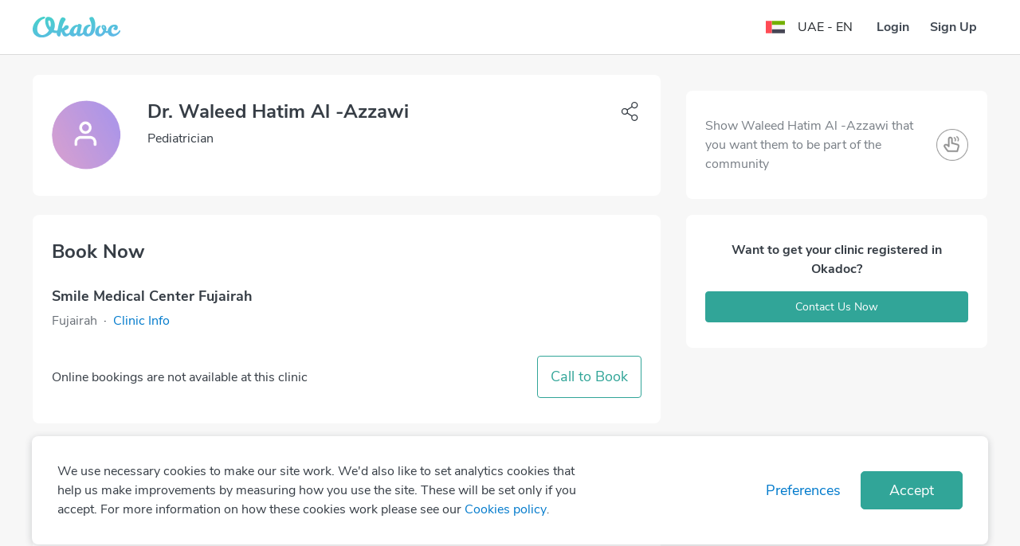

--- FILE ---
content_type: text/html; charset=utf-8
request_url: https://www.okadoc.com/en-ae/doctor/pediatrician/fujairah/waleed-hatim-al-azzawi
body_size: 48469
content:
<!DOCTYPE html><html dir="ltr"><head><meta charSet="utf-8" class="next-head"/><link rel="icon" href="/static/logo/favicon.ico" type="image/png" sizes="16x16" class="next-head"/><title class="next-head">Dr. Waleed Hatim Al -Azzawi Pediatrician in Fujairah | View contact information online</title><meta name="description" content="Dr. Waleed Hatim Al -Azzawi is a Pediatrician in Fujairah. View contact number, address, timings and practice information for Dr. Waleed Hatim Al -Azzawi" class="next-head"/><meta name="keywords" content="Okadoc" class="next-head"/><link rel="alternate" href="https://www.okadoc.com/en-qa/doctor/pediatrician/fujairah/waleed-hatim-al-azzawi" hrefLang="en-qa" class="next-head"/><link rel="alternate" href="https://www.okadoc.com/ar-qa/doctor/pediatrician/fujairah/waleed-hatim-al-azzawi" hrefLang="ar-qa" class="next-head"/><link rel="alternate" href="https://www.okadoc.com/en-kw/doctor/pediatrician/fujairah/waleed-hatim-al-azzawi" hrefLang="en-kw" class="next-head"/><link rel="alternate" href="https://www.okadoc.com/ar-kw/doctor/pediatrician/fujairah/waleed-hatim-al-azzawi" hrefLang="ar-kw" class="next-head"/><link rel="alternate" href="https://www.okadoc.com/ar-ae/doctor/pediatrician/fujairah/waleed-hatim-al-azzawi" hrefLang="ar-ae" class="next-head"/><link rel="alternate" href="https://www.okadoc.com/ar-sa/doctor/pediatrician/fujairah/waleed-hatim-al-azzawi" hrefLang="ar-sa" class="next-head"/><link rel="alternate" href="https://www.okadoc.com/en-sa/doctor/pediatrician/fujairah/waleed-hatim-al-azzawi" hrefLang="en-sa" class="next-head"/><link rel="alternate" href="https://www.okadoc.com/id-id/doctor/pediatrician/fujairah/waleed-hatim-al-azzawi" hrefLang="id-id" class="next-head"/><link rel="alternate" href="https://www.okadoc.com/en-id/doctor/pediatrician/fujairah/waleed-hatim-al-azzawi" hrefLang="en-id" class="next-head"/><link rel="alternate" href="https://www.okadoc.com/fr-dz/doctor/pediatrician/fujairah/waleed-hatim-al-azzawi" hrefLang="fr-dz" class="next-head"/><link rel="alternate" href="https://www.okadoc.com/en-eg/doctor/pediatrician/fujairah/waleed-hatim-al-azzawi" hrefLang="en-eg" class="next-head"/><link rel="alternate" href="https://www.okadoc.com/ar-eg/doctor/pediatrician/fujairah/waleed-hatim-al-azzawi" hrefLang="ar-eg" class="next-head"/><meta property="og:title" content="Dr. Waleed Hatim Al -Azzawi Pediatrician in Fujairah | Book appointment on Okadoc.com" class="next-head"/><meta property="og:description" content="Dr. Waleed Hatim Al -Azzawi is a Pediatrician in Fujairah. Book appointments online, view fees, user feedback for Dr. Waleed Hatim Al -Azzawi | Okadoc" class="next-head"/><meta property="og:url" content="https://www.okadoc.com/en-ae/doctor/pediatrician/fujairah/waleed-hatim-al-azzawi" class="next-head"/><meta property="og:image" content="https://www.okadoc.com/nupatient/_next/static/src/desktop/assets/images/profile-cover-default3c8b8b0ddc74cae197f1f9fc59bb5324.png" class="next-head"/><link rel="canonical" href="https://www.okadoc.com/en-ae/doctor/pediatrician/fujairah/waleed-hatim-al-azzawi" class="next-head"/><link rel="preload" href="/nupatient/_next/static/jrSSADUbgixkh6xKYEMVY/pages/doctor-detail.js" as="script"/><link rel="preload" href="/nupatient/_next/static/jrSSADUbgixkh6xKYEMVY/pages/_app.js" as="script"/><link rel="preload" href="/nupatient/_next/static/jrSSADUbgixkh6xKYEMVY/pages/_error.js" as="script"/><link rel="preload" href="/nupatient/_next/static/chunks/82.072f9e9d73b440bee8c9.js" as="script"/><link rel="preload" href="/nupatient/_next/static/runtime/webpack-5804647843b9bdacab02.js" as="script"/><link rel="preload" href="/nupatient/_next/static/chunks/commons~748942c6.f263ecfab1a7791fb975.js" as="script"/><link rel="preload" href="/nupatient/_next/static/chunks/commons~db300d2f.6b244e4195750c9875c7.js" as="script"/><link rel="preload" href="/nupatient/_next/static/chunks/commons~1f20a385.4c3add0e0dbff5c74deb.js" as="script"/><link rel="preload" href="/nupatient/_next/static/chunks/commons~690b702c.9ef03ffa3e61d99bd3bf.js" as="script"/><link rel="preload" href="/nupatient/_next/static/chunks/commons~b58f7129.81285f4fe043844b5b45.js" as="script"/><link rel="preload" href="/nupatient/_next/static/chunks/commons~f68437cc.dbc422719c0ea96349e6.js" as="script"/><link rel="preload" href="/nupatient/_next/static/chunks/commons~fd731fb0.247a801249c79f39f676.js" as="script"/><link rel="preload" href="/nupatient/_next/static/chunks/commons~3f764be9.7a5c6b8e899f1781d5d3.js" as="script"/><link rel="preload" href="/nupatient/_next/static/chunks/commons~f734b0c6.4398d2ecd97f485cf4b7.js" as="script"/><link rel="preload" href="/nupatient/_next/static/chunks/commons~ec8c427e.21356c759eca631da56e.js" as="script"/><link rel="preload" href="/nupatient/_next/static/chunks/commons~cfbf0a2e.c38b9df8d07d20ab6b3c.js" as="script"/><link rel="preload" href="/nupatient/_next/static/chunks/commons~b8f0d581.47f1c28a3883a170ccec.js" as="script"/><link rel="preload" href="/nupatient/_next/static/chunks/commons~4d4f626c.64d59cdd266d7ff5911c.js" as="script"/><link rel="preload" href="/nupatient/_next/static/chunks/commons~21833f8f.6232b3de7ea2714f1b24.js" as="script"/><link rel="preload" href="/nupatient/_next/static/chunks/commons~bdb51c54.842c33367fa54788e4a1.js" as="script"/><link rel="preload" href="/nupatient/_next/static/chunks/libs~690b702c.45432e3ef499e975c720.js" as="script"/><link rel="preload" href="/nupatient/_next/static/runtime/main-43e2987736e6fac51c1b.js" as="script"/><link rel="preload" href="/nupatient/_next/static/chunks/layouts~f734b0c6.4d3d8de85ee797e5bfab.js" as="script"/><link rel="stylesheet" href="/nupatient/_next/static/css/commons~f68437cc.1e7a58ab.chunk.css"/><link rel="stylesheet" href="/nupatient/_next/static/css/commons~fd731fb0.abe598d4.chunk.css"/><link rel="stylesheet" href="/nupatient/_next/static/css/commons~f734b0c6.faea1e39.chunk.css"/><link rel="stylesheet" href="/nupatient/_next/static/css/commons~ec8c427e.9bc88db2.chunk.css"/><link rel="stylesheet" href="/nupatient/_next/static/css/commons~b8f0d581.5cbaf792.chunk.css"/><link rel="stylesheet" href="/nupatient/_next/static/css/commons~21833f8f.6a350a90.chunk.css"/><link rel="stylesheet" href="/nupatient/_next/static/css/commons~bdb51c54.554e422f.chunk.css"/><link rel="stylesheet" href="/nupatient/_next/static/css/static/jrSSADUbgixkh6xKYEMVY/pages/doctor-detail.js.c1aac593.chunk.css"/><link rel="stylesheet" href="/nupatient/_next/static/css/static/jrSSADUbgixkh6xKYEMVY/pages/_error.js.bac9d214.chunk.css"/><style data-styled="gsFUMY dGxtAz gdlQDZ hzvOVV cDIJYz hMipp kfjiax jfVjkP cZNpCL cXNGYU gcSdiC emcVQW dyFwca hgWMjB hEUbWA gbXtdd hfbjqN hIyufA hxRduG iHzwhY iNUILs jeJOmh gzGQgp hYPqej gWcbdI fBpzrU dZrrst gWYSLd huguru dyYGax bCLYk ftfePR GwtfM jgAeSY hqJrzt gwThtA bvZTxR fROrUh jvkNVv ixbpAz bKgFfr cuFNZY" data-styled-version="4.4.1">
/* sc-component-id: component__Text-sc-10rb7r0-0 */
.cDIJYz.cDIJYz.cDIJYz{font-size:24px;font-weight:700;color:#363D45;margin-bottom:0px;unicode-bidi:unset;}.hMipp.hMipp.hMipp{font-size:18px;font-weight:700;color:#363D45;margin-bottom:0px;unicode-bidi:unset;}.kfjiax.kfjiax.kfjiax{font-size:16px;font-weight:400;color:#363D45;margin-bottom:0px;unicode-bidi:unset;}
/* sc-component-id: Sidebar__ModalSidebar-sc-17c3qzk-0 */
.hzvOVV .modal-dialog .modal-content{max-width:300px !important;}
/* sc-component-id: styles__HamburgerMenu-sc-105357r-0 */
.dGxtAz.dGxtAz.dGxtAz.sidebar-button > .btn{font-size:24px;}
/* sc-component-id: styles__ArrowBack-sc-105357r-1 */
.gdlQDZ{-webkit-transform:none;-ms-transform:none;transform:none;}
/* sc-component-id: styles__NavbarWrapper-sc-105357r-11 */
.gsFUMY.gsFUMY.gsFUMY{-webkit-transition:.3s all ease;transition:.3s all ease;background-color:#FFFF;border-bottom:1px solid #dadada !important;} .gsFUMY.gsFUMY.gsFUMY .navbar{border-bottom:initial;} .gsFUMY.gsFUMY.gsFUMY .navbar--sticky.navbar{border-bottom:1px solid #ffffff !important;} .gsFUMY.gsFUMY.gsFUMY ~ .hero-section{padding-top:89px;padding-bottom:20px;}
/* sc-component-id: styles__CollapseWrapper-sc-nhdxhs-0 */
.hEUbWA{padding:24px 0;} @media only screen and (min-width:768px){.hEUbWA{padding:32px 0;}} .hEUbWA:not(:last-child){border-bottom:1px solid #e8e9ea;}
/* sc-component-id: styles__CollapseLabel-sc-nhdxhs-1 */
.gbXtdd{display:-webkit-box;display:-webkit-flex;display:-ms-flexbox;display:flex;-webkit-align-items:center;-webkit-box-align:center;-ms-flex-align:center;align-items:center;-webkit-box-pack:justify;-webkit-justify-content:space-between;-ms-flex-pack:justify;justify-content:space-between;cursor:pointer;}
/* sc-component-id: styles__CollapseContent-sc-nhdxhs-2 */
.hfbjqN .collapse-section-enter{opacity:0.01;-webkit-transform:translateY(-10%);-ms-transform:translateY(-10%);transform:translateY(-10%);} .hfbjqN .collapse-section-enter-active{opacity:1;-webkit-transform:translateY(0);-ms-transform:translateY(0);transform:translateY(0);-webkit-transition:300ms ease-in;transition:300ms ease-in;} .hfbjqN .collapse-section-exit{opacity:1;-webkit-transform:translateY(0);-ms-transform:translateY(0);transform:translateY(0);} .hfbjqN .collapse-section-exit-active{opacity:0.01;-webkit-transform:translateY(-10%);-ms-transform:translateY(-10%);transform:translateY(-10%);-webkit-transition:200ms ease-in;transition:200ms ease-in;}
/* sc-component-id: styles__Item-sc-cu9p2z-0 */
.cZNpCL.cZNpCL.cZNpCL{border-radius:8px;} .cZNpCL.cZNpCL.cZNpCL:not(:last-child){margin-right:16px;margin-left:0px;}
/* sc-component-id: styles__Flex-sc-cu9p2z-1 */
.jfVjkP{display:-webkit-box;display:-webkit-flex;display:-ms-flexbox;display:flex;-webkit-align-items:center;-webkit-box-align:center;-ms-flex-align:center;align-items:center;margin-top:8px;}
/* sc-component-id: styles__ItemText-sc-1v6n6eg-1 */
.gcSdiC.gcSdiC.gcSdiC{border-radius:8px;}
/* sc-component-id: styles__ItemSlot-sc-1v6n6eg-2 */
.dyFwca.dyFwca.dyFwca{border-radius:8px;} .dyFwca.dyFwca.dyFwca{margin-top:24px;} @media (min-width:768px){.dyFwca.dyFwca.dyFwca{width:370px;}}
/* sc-component-id: styles__ItemCircle-sc-1v6n6eg-3 */
.emcVQW{margin-top:24px;} .emcVQW:not(:last-child){margin-right:16px;margin-left:0px;}
/* sc-component-id: content-page__FooterContainer-sc-brz0t4-0 */
.iNUILs{border-top:1px solid #ecedee;background-color:#FFF;padding-bottom:104px;padding-top:96px;} @media only screen and (max-width:767px){.iNUILs{padding:56px 0;}}
/* sc-component-id: content-page__FooterWrapper-sc-brz0t4-1 */
.jeJOmh{display:-webkit-box;display:-webkit-flex;display:-ms-flexbox;display:flex;-webkit-flex-flow:row nowrap;-ms-flex-flow:row nowrap;flex-flow:row nowrap;padding-left:15px;padding-right:15px;} @media only screen and (max-width:767px){.jeJOmh{-webkit-flex-flow:column wrap;-ms-flex-flow:column wrap;flex-flow:column wrap;width:100%;}} @media only screen and (min-width:768px) and (max-width:991px){.jeJOmh{margin-left:auto;margin-right:auto;max-width:720px;}} @media only screen and (min-width:992px) and (max-width:1199px){.jeJOmh{margin-left:auto;margin-right:auto;max-width:960px;}} @media only screen and (min-width:1200px){.jeJOmh{margin-left:auto;margin-right:auto;max-width:1230px;}}
/* sc-component-id: content-page__FooterItem-sc-brz0t4-2 */
@media only screen and (max-width:767px){.gzGQgp{width:100% !important;}} @media only screen and (min-width:768px) and (max-width:991px){.gzGQgp{-webkit-flex:0 0 27%;-ms-flex:0 0 27%;flex:0 0 27%;max-width:27%;}} @media only screen and (min-width:992px) and (max-width:1199px){.gzGQgp{-webkit-flex:0 0 23.33333%;-ms-flex:0 0 23.33333%;flex:0 0 23.33333%;max-width:23.33333%;}} @media only screen and (min-width:1200px){.gzGQgp{-webkit-flex:0 0 23.66666%;-ms-flex:0 0 23.66666%;flex:0 0 23.66666%;max-width:23.66666%;}}@media only screen and (max-width:767px){.hYPqej{width:100% !important;margin-top:40px;}} @media only screen and (min-width:768px) and (max-width:991px){.hYPqej{-webkit-flex:0 0 27%;-ms-flex:0 0 27%;flex:0 0 27%;max-width:27%;}} @media only screen and (min-width:992px) and (max-width:1199px){.hYPqej{-webkit-flex:0 0 23.33333%;-ms-flex:0 0 23.33333%;flex:0 0 23.33333%;max-width:23.33333%;}} @media only screen and (min-width:1200px){.hYPqej{-webkit-flex:0 0 23.66666%;-ms-flex:0 0 23.66666%;flex:0 0 23.66666%;max-width:23.66666%;}}@media only screen and (max-width:767px){.gWcbdI{width:100% !important;margin-top:48px;}} @media only screen and (min-width:768px) and (max-width:991px){.gWcbdI{-webkit-flex:0 0 27%;-ms-flex:0 0 27%;flex:0 0 27%;max-width:27%;}} @media only screen and (min-width:992px) and (max-width:1199px){.gWcbdI{-webkit-flex:0 0 23.33333%;-ms-flex:0 0 23.33333%;flex:0 0 23.33333%;max-width:23.33333%;}} @media only screen and (min-width:1200px){.gWcbdI{-webkit-flex:0 0 23.66666%;-ms-flex:0 0 23.66666%;flex:0 0 23.66666%;max-width:23.66666%;}}@media only screen and (max-width:767px){.fBpzrU{width:100% !important;margin-top:48px;}} @media only screen and (min-width:768px) and (max-width:991px){.fBpzrU{-webkit-flex:0 0 19%;-ms-flex:0 0 19%;flex:0 0 19%;max-width:19%;}} @media only screen and (min-width:992px) and (max-width:1199px){.fBpzrU{-webkit-flex:0 0 30%;-ms-flex:0 0 30%;flex:0 0 30%;max-width:30%;}} @media only screen and (min-width:1200px){.fBpzrU{-webkit-flex:0 0 29%;-ms-flex:0 0 29%;flex:0 0 29%;max-width:29%;}}
/* sc-component-id: content-page__FooterItemLogoOkadoc-sc-brz0t4-3 */
.dZrrst{height:32px;width:130px;} @media only screen and (max-width:767px){.dZrrst{height:24px;width:99px;}}
/* sc-component-id: content-page__FooterItemTitle-sc-brz0t4-4 */
.gWYSLd{color:#363D45;font-weight:700;font-size:24px;font-style:normal;} @media only screen and (max-width:767px){.gWYSLd{font-size:18px;}}
/* sc-component-id: content-page__FooterItemLinkContainer-sc-brz0t4-5 */
.huguru{margin-top:32px;} @media only screen and (max-width:767px){.huguru{margin-top:24px;}}
/* sc-component-id: content-page__FooterItemLinkHref-sc-brz0t4-6 */
.dyYGax{color:#007ACC;display:block;font-size:16px;font-style:normal;font-weight:600;} .dyYGax:hover{color:#007ACC;-webkit-text-decoration:underline;text-decoration:underline;} .dyYGax:not(:last-child){margin-bottom:16px;} @media only screen and (max-width:767px){.dyYGax{font-weight:400;}}
/* sc-component-id: content-page__FooterItemSocialContainer-sc-brz0t4-7 */
.bCLYk{display:-webkit-box;display:-webkit-flex;display:-ms-flexbox;display:flex;margin:0 -8px;-webkit-flex-wrap:wrap;-ms-flex-wrap:wrap;flex-wrap:wrap;} @media only screen and (max-width:767px){.bCLYk{-webkit-box-pack:center;-webkit-justify-content:center;-ms-flex-pack:center;justify-content:center;}} @media only screen and (min-width:768px) and (max-width:991px){.bCLYk{-webkit-flex-wrap:wrap;-ms-flex-wrap:wrap;flex-wrap:wrap;margin:-8px;}} @media only screen and (min-width:992px) and (max-width:1199px){.bCLYk{-webkit-flex-wrap:wrap;-ms-flex-wrap:wrap;flex-wrap:wrap;margin:-8px;}}
/* sc-component-id: content-page__FooterItemSocialLinkHref-sc-brz0t4-8 */
.ftfePR{margin:0 8px;} @media only screen and (min-width:768px) and (max-width:991px){.ftfePR{margin:8px;}} @media only screen and (min-width:992px) and (max-width:1199px){.ftfePR{margin:8px;}}
/* sc-component-id: content-page__FooterItemSocialLinkWrapper-sc-brz0t4-9 */
.GwtfM{-webkit-align-items:center;-webkit-box-align:center;-ms-flex-align:center;align-items:center;background-color:#E5F2FA !important;border-radius:50%;display:-webkit-box;display:-webkit-flex;display:-ms-flexbox;display:flex;height:56px;-webkit-box-pack:center;-webkit-justify-content:center;-ms-flex-pack:center;justify-content:center;width:56px;} .GwtfM img{height:24px;width:24px;} @media only screen and (max-width:767px){.GwtfM{height:48px;width:48px;}.GwtfM img{height:20.57px;width:20.57px;}}
/* sc-component-id: content-page__FooterItemISOHref-sc-brz0t4-10 */
.jgAeSY{margin:24px 4px;} @media only screen and (min-width:768px) and (max-width:991px){.jgAeSY{margin:16px 8px;}} @media only screen and (min-width:992px) and (max-width:1199px){.jgAeSY{margin:16px 8px;}}.hqJrzt{margin:24px 4px;pointer-events:none;cursor:default;} @media only screen and (min-width:768px) and (max-width:991px){.hqJrzt{margin:16px 8px;}} @media only screen and (min-width:992px) and (max-width:1199px){.hqJrzt{margin:16px 8px;}}
/* sc-component-id: content-page__FooterItemISOInvisible-sc-brz0t4-11 */
.bvZTxR{-webkit-align-items:center;-webkit-box-align:center;-ms-flex-align:center;align-items:center;border-radius:50%;display:-webkit-box;display:-webkit-flex;display:-ms-flexbox;display:flex;-webkit-box-pack:center;-webkit-justify-content:center;-ms-flex-pack:center;justify-content:center;width:64px;height:64px;} @media only screen and (max-width:767px){.bvZTxR{height:56px;width:56px;}}
/* sc-component-id: content-page__FooterItemISOWrapper-sc-brz0t4-12 */
.gwThtA{-webkit-align-items:center;-webkit-box-align:center;-ms-flex-align:center;align-items:center;border-radius:50%;display:-webkit-box;display:-webkit-flex;display:-ms-flexbox;display:flex;-webkit-box-pack:center;-webkit-justify-content:center;-ms-flex-pack:center;justify-content:center;width:64px;height:64px;} .gwThtA img{height:64px;width:64px;object-fit:contain;} @media only screen and (max-width:767px){.gwThtA{height:56px;width:56px;}.gwThtA img{height:56px;width:56px;object-fit:contain;}}
/* sc-component-id: content-page__CopyrightContainer-sc-brz0t4-13 */
.fROrUh{background-color:#FFF;border-top:1px solid #ecedee;padding:40px 0;} @media only screen and (max-width:767px){.fROrUh{padding:32px 0;}}
/* sc-component-id: content-page__CopyrightWrapper-sc-brz0t4-14 */
.jvkNVv{display:-webkit-box;display:-webkit-flex;display:-ms-flexbox;display:flex;-webkit-flex-flow:row nowrap;-ms-flex-flow:row nowrap;flex-flow:row nowrap;padding-left:15px;padding-right:15px;} @media only screen and (max-width:767px){.jvkNVv{-webkit-flex-flow:column wrap;-ms-flex-flow:column wrap;flex-flow:column wrap;width:100%;}} @media only screen and (min-width:768px) and (max-width:991px){.jvkNVv{margin-left:auto;margin-right:auto;max-width:720px;}} @media only screen and (min-width:992px) and (max-width:1199px){.jvkNVv{margin-left:auto;margin-right:auto;max-width:960px;}} @media only screen and (min-width:1200px){.jvkNVv{margin-left:auto;margin-right:auto;max-width:1230px;}}
/* sc-component-id: content-page__CopyrightItem-sc-brz0t4-15 */
.ixbpAz{display:-webkit-box;display:-webkit-flex;display:-ms-flexbox;display:flex;-webkit-box-pack:start;-webkit-justify-content:flex-start;-ms-flex-pack:start;justify-content:flex-start;} .ixbpAz div{display:-webkit-box;display:-webkit-flex;display:-ms-flexbox;display:flex;margin:0 -24px;} @media only screen and (max-width:767px){.ixbpAz div{-webkit-flex-flow:column wrap;-ms-flex-flow:column wrap;flex-flow:column wrap;}} .ixbpAz small{color:#363D45;font-style:normal;font-weight:400;font-size:16px;} @media only screen and (max-width:767px){.ixbpAz{-webkit-box-pack:center;-webkit-justify-content:center;-ms-flex-pack:center;justify-content:center;-webkit-order:1;-ms-flex-order:1;order:1;margin-top:32px;text-align:center;}} @media only screen and (max-width:767px){.ixbpAz{width:100%;}} @media only screen and (min-width:768px){.ixbpAz{-webkit-flex:0 0 50%;-ms-flex:0 0 50%;flex:0 0 50%;max-width:50%;}}.bKgFfr{display:-webkit-box;display:-webkit-flex;display:-ms-flexbox;display:flex;-webkit-box-pack:end;-webkit-justify-content:flex-end;-ms-flex-pack:end;justify-content:flex-end;} .bKgFfr div{display:-webkit-box;display:-webkit-flex;display:-ms-flexbox;display:flex;margin:0 -24px;} @media only screen and (max-width:767px){.bKgFfr div{-webkit-flex-flow:column wrap;-ms-flex-flow:column wrap;flex-flow:column wrap;}} .bKgFfr p{margin:0 24px !important;} .bKgFfr p small{color:#007ACC;cursor:pointer;font-style:normal;font-weight:600;font-size:16px;} .bKgFfr p small:hover{-webkit-text-decoration:underline;text-decoration:underline;} @media only screen and (max-width:767px){.bKgFfr p:not(:last-child){margin:0 24px 24px !important;}} @media only screen and (max-width:767px){.bKgFfr{-webkit-order:0;-ms-flex-order:0;order:0;-webkit-box-pack:start;-webkit-justify-content:flex-start;-ms-flex-pack:start;justify-content:flex-start;}} @media only screen and (max-width:767px){.bKgFfr{width:100%;}} @media only screen and (min-width:768px){.bKgFfr{-webkit-flex:0 0 50%;-ms-flex:0 0 50%;flex:0 0 50%;max-width:50%;}}
/* sc-component-id: styles__ModalWrapper-sc-ft2ryj-2 */
@media (max-width:767px){.cuFNZY.cuFNZY.cuFNZY{padding-left:0px !important;display:-webkit-box;display:-webkit-flex;display:-ms-flexbox;display:flex;-webkit-flex-direction:column;-ms-flex-direction:column;flex-direction:column;-webkit-box-flex:1;-webkit-flex-grow:1;-ms-flex-positive:1;flex-grow:1;}.cuFNZY.cuFNZY.cuFNZY .modal-dialog{-webkit-flex-direction:initial;-ms-flex-direction:initial;flex-direction:initial;margin:0;display:-webkit-box;display:-webkit-flex;display:-ms-flexbox;display:flex;width:100%;height:100%;-webkit-box-flex:1;-webkit-flex-grow:1;-ms-flex-positive:1;flex-grow:1;border-radius:0;-webkit-align-items:normal;-webkit-box-align:normal;-ms-flex-align:normal;align-items:normal;-webkit-transform:translate(0,100%);-ms-transform:translate(0,100%);transform:translate(0,100%);}.cuFNZY.cuFNZY.cuFNZY .modal-dialog .modal-content{border-radius:0px;}} @media (min-width:768px){.cuFNZY.cuFNZY.cuFNZY{-webkit-flex-direction:column;-ms-flex-direction:column;flex-direction:column;}.cuFNZY.cuFNZY.cuFNZY .modal-dialog{max-width:468px;}.cuFNZY.cuFNZY.cuFNZY .modal-content{border-radius:12px;}}
/* sc-component-id: styles__ModalWrap-sc-1p5jts3-0 */
@media (max-width:767px){.hxRduG.hxRduG.hxRduG{display:-webkit-box !important;display:-webkit-flex !important;display:-ms-flexbox !important;display:flex !important;-webkit-flex-direction:column;-ms-flex-direction:column;flex-direction:column;-webkit-box-flex:1;-webkit-flex-grow:1;-ms-flex-positive:1;flex-grow:1;padding-left:0px !important;}.hxRduG.hxRduG.hxRduG .modal-dialog{-webkit-flex-direction:initial;-ms-flex-direction:initial;flex-direction:initial;margin:0;display:-webkit-box;display:-webkit-flex;display:-ms-flexbox;display:flex;width:100%;-webkit-box-flex:1;-webkit-flex-grow:1;-ms-flex-positive:1;flex-grow:1;border-radius:0;-webkit-align-items:flex-end;-webkit-box-align:flex-end;-ms-flex-align:flex-end;align-items:flex-end;}.hxRduG.hxRduG.hxRduG .modal-content{max-height:50% !important;border-radius:20px !important;}} @media (min-width:768px){.hxRduG.hxRduG.hxRduG{-webkit-flex-direction:column;-ms-flex-direction:column;flex-direction:column;}.hxRduG.hxRduG.hxRduG .modal-content{border-radius:12px !important;}.hxRduG.hxRduG.hxRduG .modal-dialog{max-width:480px;}} @media (max-width:576px){.hxRduG.hxRduG.hxRduG.fade .modal-dialog{-webkit-transition:all .3s linear;transition:all .3s linear;-webkit-transform:translate(0,100%) !important;-ms-transform:translate(0,100%) !important;transform:translate(0,100%) !important;}.hxRduG.hxRduG.hxRduG.fade.in .modal-dialog{-webkit-transition:all .3s linear;transition:all .3s linear;-webkit-transform:translate(0,0%) !important;-ms-transform:translate(0,0%) !important;transform:translate(0,0%) !important;}}
/* sc-component-id: styles__Transition-sc-1p5jts3-12 */
.iHzwhY.copy-url-enter{opacity:0;} .iHzwhY.copy-url-enter-active{opacity:1;-webkit-transition:opacity .3s linear;transition:opacity .3s linear;} .iHzwhY.copy-url-exit{opacity:1;} .iHzwhY.copy-url-exit-active{opacity:0;-webkit-transition:opacity .3s linear;transition:opacity .3s linear;}
/* sc-component-id: styles__Collapse-sc-19r6fsz-0 */
.hgWMjB .collapse-section-enter{opacity:0.01;-webkit-transform:translateY(-10%);-ms-transform:translateY(-10%);transform:translateY(-10%);} .hgWMjB .collapse-section-enter-active{opacity:1;-webkit-transform:translateY(0);-ms-transform:translateY(0);transform:translateY(0);-webkit-transition:300ms ease-in;transition:300ms ease-in;} .hgWMjB .collapse-section-exit{opacity:1;-webkit-transform:translateY(0);-ms-transform:translateY(0);transform:translateY(0);} .hgWMjB .collapse-section-exit-active{opacity:0.01;-webkit-transform:translateY(-10%);-ms-transform:translateY(-10%);transform:translateY(-10%);-webkit-transition:200ms ease-in;transition:200ms ease-in;}</style><meta charSet="utf-8"/><meta name="viewport" content="width=device-width, initial-scale=1 maximum-scale=1"/><script type="application/ld+json">{
            "@context" : "http://schema.org",
            "@type" : "Organization",
            "name" : "Okadoc",
            "url" : "https://www.okadoc.com/",
            "logo": "https://www.okadoc.com/static/images/logo.png",
            "image": "https://www.okadoc.com/static/images/logo.png",
            "sameAs" : [
                "https://twitter.com/okadoc_uae",
                "https://instagram.com/okadoc_uae",
                "https://www.youtube.com/channel/UCrZjO8F2Yzg3lG0x2emLRLg"
            ],
            "potentialAction": {
                "@type": "SearchAction",
                "target": "https://www.okadoc.com/en-ae/search/result?q={search_term_string}",
                "query-input": "required name=search_term_string"
            }
        }</script><meta name="mobile-web-app-capable" content="yes"/><meta name="apple-mobile-web-app-capable" content="yes"/><meta name="application-name" content="Okadoc"/><meta name="apple-mobile-web-app-title" content="Okadoc"/><meta property="og:site_name" content="Okadoc"/><meta http-equiv="X-UA-Compatible" content="IE=edge,chrome=1"/><script>
                                var data = [{"gender":"Without Profile","visitorLoginState":"Without Profile","countryRegion":"AE|THE MIDDLE EAST","countryCode":"AE","languageCode":"EN","platform":"Desktop"}];
                                var __okaSessionId=function(){var n=(new Date).getTime();if(typeof performance!=="undefined"&&typeof performance.now==="function"){n+=performance.now()}var e="xxxxxxxx-xxxx-4xxx-yxxx-xxxxxxxxxxxx".replace(/[xy]/g,function(e){var x=(n+Math.random()*16)%16|0;n=Math.floor(n/16);return(e==="x"?x:x&3|8).toString(16)});return e+".5u64-"+(new Date).getTime()+"t4mp4n"};var __createOkaSessionId=function(){var e=sessionStorage.getItem("__ok_sessionID");if(e){return e}var x=__okaSessionId();sessionStorage.setItem("__ok_sessionID",x);return x};
                                data[0].sessionID = __createOkaSessionId();
                                <!-- Google Tag Manager -->
                                    (function(w,d,s,l,i,o){w[l]=w[l]||[];for(var da=0;da<o.length;da++){w[l].push(o[da]);}w[l].push({'gtm.start':
                                    new Date().getTime(),event:'gtm.js'});var f=d.getElementsByTagName(s)[0],
                                j =d.createElement(s),dl=l!='dataLayer'?'&l='+l:'';j.async=true;j.src=
                                    'https://www.googletagmanager.com/gtm.js?id='+i+dl;f.parentNode.insertBefore(j,f);
                                    })(window,document,'script','dataLayer','GTM-PL3B4PN', data);
                                    <!-- End Google Tag Manager -->
                                </script><script>
                        (function () {
                            window.onpageshow = function(event) {
                                if (event.persisted) {
                                    window.location.reload();
                                }
                            };
                        })();</script><script>
                            (function(w){
                                if (!w.fbq) {
                                    w.fbq = function(a){ };
                                }
                            })(window);
                            </script><meta name="facebook-domain-verification" content="x26da613khadewrukz1vact0wdyix9"/><script src="https://cdn.onesignal.com/sdks/OneSignalSDK.js" async=""></script><script src="https://maps.googleapis.com/maps/api/js?v=3&amp;libraries=places,geometry&amp;key=AIzaSyB5sCGOXX1eX3o-HfAjY553zOCQsodDL1g"></script></head><body class="responsive "><div id="__next"><section class="styles__NavbarWrapper-sc-105357r-11 gsFUMY nav-search" id="navSearchId"><nav class="navbar"><div class="container"><div class="row flex-nowrap align-items-center justify-content-between"><div class="styles__HamburgerMenu-sc-105357r-0 dGxtAz sidebar-button col-2"><div class="btn btn-link px-0"><div class="d-flex flex-shrink-0"><img class="img-responsive styles__ArrowBack-sc-105357r-1 gdlQDZ img-fluid" width="24px" src="https://img.okadoc.com/photos/block_images/img/icon/od-arrow-left-v2.svg"/></div></div></div><div class=" col-8 col-md-auto navbar-logo align-items-center justify-content-center justify-content-md-start"><a href="/en-ae"><img alt="logo" src="/nupatient/_next/static/src/desktop/assets/images/logo-gradientd3e71557aa5759cf38f1f4973839bfca.svg" class="navbar-logo__img"/></a></div><div class="col-2 col-md-4 d-flex align-items-center justify-content-end"><div class="row"><div class=" col-12"><style data-emotion-css="o02lad-SkeletonTheme">.css-o02lad-SkeletonTheme .react-loading-skeleton{background-color:#E5EEF6;background-image:linear-gradient( 90deg,#E5EEF6,#eff6fc,#E5EEF6 );}</style><div class="css-o02lad-SkeletonTheme"><span><style data-emotion-css="1q79kkk-skeletonStyles-Skeleton animation-bzdot9">.css-1q79kkk-skeletonStyles-Skeleton{background-color:#eee;background-image:linear-gradient( 90deg,#eee,#f5f5f5,#eee );background-size:200px 100%;background-repeat:no-repeat;border-radius:4px;display:inline-block;line-height:1;width:100%;-webkit-animation:animation-bzdot9 1.2s ease-in-out infinite;animation:animation-bzdot9 1.2s ease-in-out infinite;}@-webkit-keyframes animation-bzdot9{0%{background-position:-200px 0;}100%{background-position:calc(200px + 100%) 0;}}@keyframes animation-bzdot9{0%{background-position:-200px 0;}100%{background-position:calc(200px + 100%) 0;}}</style><span class="react-loading-skeleton css-1q79kkk-skeletonStyles-Skeleton" style="height:34px">‌</span></span></div></div></div></div></div></div></nav></section><div class="doctor-profile-page profile-content"><div class="container mt-md-4"><div class="row" id="js-wrapper-scroll"><div class="col-lg-8 col-12 "><div class="card main-profile-card profile-content__section" id="js-main-profile"><div class="card-body px-3 px-md-4 py-4 py-md-32px"><div class="main-profile-card__info" id="js-main-profile-info"><div class="row"><div class="col-12 col-md-9"><div class="d-flex"><div class="img-thumbnail img-thumbnail--profile"><img src="/nupatient/_next/static/src/desktop/assets/images/doctor-profile-default046c59f33c70d8d22d8f0fb673285975.png" class="img-thumbnail__image" alt="Dr. Waleed Hatim Al -Azzawi Profile Photo"/></div><div class="profile-info-main ml-3 ml-md-32px text-left"><div class="mb-2"><h1 class="component__Text-sc-10rb7r0-0 cDIJYz align-middle">Dr. Waleed Hatim Al -Azzawi</h1></div><p class="text-section">Pediatrician</p><div class="styles__Flex-sc-cu9p2z-1 jfVjkP"><span><style data-emotion-css="1q79kkk-skeletonStyles-Skeleton animation-bzdot9">.css-1q79kkk-skeletonStyles-Skeleton{background-color:#eee;background-image:linear-gradient( 90deg,#eee,#f5f5f5,#eee );background-size:200px 100%;background-repeat:no-repeat;border-radius:4px;display:inline-block;line-height:1;width:100%;-webkit-animation:animation-bzdot9 1.2s ease-in-out infinite;animation:animation-bzdot9 1.2s ease-in-out infinite;}@-webkit-keyframes animation-bzdot9{0%{background-position:-200px 0;}100%{background-position:calc(200px + 100%) 0;}}@keyframes animation-bzdot9{0%{background-position:-200px 0;}100%{background-position:calc(200px + 100%) 0;}}</style><span class="react-loading-skeleton styles__Item-sc-cu9p2z-0 cZNpCL css-1q79kkk-skeletonStyles-Skeleton" style="width:100px;height:36px">‌</span><style data-emotion-css="1q79kkk-skeletonStyles-Skeleton animation-bzdot9">.css-1q79kkk-skeletonStyles-Skeleton{background-color:#eee;background-image:linear-gradient( 90deg,#eee,#f5f5f5,#eee );background-size:200px 100%;background-repeat:no-repeat;border-radius:4px;display:inline-block;line-height:1;width:100%;-webkit-animation:animation-bzdot9 1.2s ease-in-out infinite;animation:animation-bzdot9 1.2s ease-in-out infinite;}@-webkit-keyframes animation-bzdot9{0%{background-position:-200px 0;}100%{background-position:calc(200px + 100%) 0;}}@keyframes animation-bzdot9{0%{background-position:-200px 0;}100%{background-position:calc(200px + 100%) 0;}}</style><span class="react-loading-skeleton styles__Item-sc-cu9p2z-0 cZNpCL css-1q79kkk-skeletonStyles-Skeleton" style="width:100px;height:36px">‌</span></span></div></div></div></div><div class="col-3 text-right d-none d-md-block"><div class="pointer"><img src="https://img.okadoc.com/photos/block_images/img/icon/od-share-outline.svg" class="img-fluid" alt="share" width="28px"/></div></div></div></div></div></div><div><div class="card no-border profile-card profile-content__section" dir="ltr"><div class="card-body px-3 px-md-4 py-4 py-md-32px"><h2 class="component__Text-sc-10rb7r0-0 cDIJYz mb-4 mb-md-32px text-capitalize text-gray-body">Book Now</h2><div class="row profile-card__clinic-list"><div class="styles__Container-sc-1v6n6eg-4 cXNGYU col-12 profile-card__clinic-item"><div><span><style data-emotion-css="1q79kkk-skeletonStyles-Skeleton animation-bzdot9">.css-1q79kkk-skeletonStyles-Skeleton{background-color:#eee;background-image:linear-gradient( 90deg,#eee,#f5f5f5,#eee );background-size:200px 100%;background-repeat:no-repeat;border-radius:4px;display:inline-block;line-height:1;width:100%;-webkit-animation:animation-bzdot9 1.2s ease-in-out infinite;animation:animation-bzdot9 1.2s ease-in-out infinite;}@-webkit-keyframes animation-bzdot9{0%{background-position:-200px 0;}100%{background-position:calc(200px + 100%) 0;}}@keyframes animation-bzdot9{0%{background-position:-200px 0;}100%{background-position:calc(200px + 100%) 0;}}</style><span class="react-loading-skeleton styles__Item-sc-1v6n6eg-0 styles__ItemText-sc-1v6n6eg-1 gcSdiC css-1q79kkk-skeletonStyles-Skeleton" style="width:300px;height:26px">‌</span></span></div><div><span><style data-emotion-css="1q79kkk-skeletonStyles-Skeleton animation-bzdot9">.css-1q79kkk-skeletonStyles-Skeleton{background-color:#eee;background-image:linear-gradient( 90deg,#eee,#f5f5f5,#eee );background-size:200px 100%;background-repeat:no-repeat;border-radius:4px;display:inline-block;line-height:1;width:100%;-webkit-animation:animation-bzdot9 1.2s ease-in-out infinite;animation:animation-bzdot9 1.2s ease-in-out infinite;}@-webkit-keyframes animation-bzdot9{0%{background-position:-200px 0;}100%{background-position:calc(200px + 100%) 0;}}@keyframes animation-bzdot9{0%{background-position:-200px 0;}100%{background-position:calc(200px + 100%) 0;}}</style><span class="react-loading-skeleton styles__Item-sc-1v6n6eg-0 styles__ItemText-sc-1v6n6eg-1 gcSdiC css-1q79kkk-skeletonStyles-Skeleton" style="width:200px;height:26px">‌</span></span></div><div><span><style data-emotion-css="1q79kkk-skeletonStyles-Skeleton animation-bzdot9">.css-1q79kkk-skeletonStyles-Skeleton{background-color:#eee;background-image:linear-gradient( 90deg,#eee,#f5f5f5,#eee );background-size:200px 100%;background-repeat:no-repeat;border-radius:4px;display:inline-block;line-height:1;width:100%;-webkit-animation:animation-bzdot9 1.2s ease-in-out infinite;animation:animation-bzdot9 1.2s ease-in-out infinite;}@-webkit-keyframes animation-bzdot9{0%{background-position:-200px 0;}100%{background-position:calc(200px + 100%) 0;}}@keyframes animation-bzdot9{0%{background-position:-200px 0;}100%{background-position:calc(200px + 100%) 0;}}</style><span class="react-loading-skeleton styles__ItemCircle-sc-1v6n6eg-3 emcVQW css-1q79kkk-skeletonStyles-Skeleton" style="width:48px;height:48px;border-radius:50%">‌</span><style data-emotion-css="1q79kkk-skeletonStyles-Skeleton animation-bzdot9">.css-1q79kkk-skeletonStyles-Skeleton{background-color:#eee;background-image:linear-gradient( 90deg,#eee,#f5f5f5,#eee );background-size:200px 100%;background-repeat:no-repeat;border-radius:4px;display:inline-block;line-height:1;width:100%;-webkit-animation:animation-bzdot9 1.2s ease-in-out infinite;animation:animation-bzdot9 1.2s ease-in-out infinite;}@-webkit-keyframes animation-bzdot9{0%{background-position:-200px 0;}100%{background-position:calc(200px + 100%) 0;}}@keyframes animation-bzdot9{0%{background-position:-200px 0;}100%{background-position:calc(200px + 100%) 0;}}</style><span class="react-loading-skeleton styles__ItemCircle-sc-1v6n6eg-3 emcVQW css-1q79kkk-skeletonStyles-Skeleton" style="width:48px;height:48px;border-radius:50%">‌</span><style data-emotion-css="1q79kkk-skeletonStyles-Skeleton animation-bzdot9">.css-1q79kkk-skeletonStyles-Skeleton{background-color:#eee;background-image:linear-gradient( 90deg,#eee,#f5f5f5,#eee );background-size:200px 100%;background-repeat:no-repeat;border-radius:4px;display:inline-block;line-height:1;width:100%;-webkit-animation:animation-bzdot9 1.2s ease-in-out infinite;animation:animation-bzdot9 1.2s ease-in-out infinite;}@-webkit-keyframes animation-bzdot9{0%{background-position:-200px 0;}100%{background-position:calc(200px + 100%) 0;}}@keyframes animation-bzdot9{0%{background-position:-200px 0;}100%{background-position:calc(200px + 100%) 0;}}</style><span class="react-loading-skeleton styles__ItemCircle-sc-1v6n6eg-3 emcVQW css-1q79kkk-skeletonStyles-Skeleton" style="width:48px;height:48px;border-radius:50%">‌</span></span></div><span><style data-emotion-css="1q79kkk-skeletonStyles-Skeleton animation-bzdot9">.css-1q79kkk-skeletonStyles-Skeleton{background-color:#eee;background-image:linear-gradient( 90deg,#eee,#f5f5f5,#eee );background-size:200px 100%;background-repeat:no-repeat;border-radius:4px;display:inline-block;line-height:1;width:100%;-webkit-animation:animation-bzdot9 1.2s ease-in-out infinite;animation:animation-bzdot9 1.2s ease-in-out infinite;}@-webkit-keyframes animation-bzdot9{0%{background-position:-200px 0;}100%{background-position:calc(200px + 100%) 0;}}@keyframes animation-bzdot9{0%{background-position:-200px 0;}100%{background-position:calc(200px + 100%) 0;}}</style><span class="react-loading-skeleton styles__Item-sc-1v6n6eg-0 styles__ItemSlot-sc-1v6n6eg-2 dyFwca css-1q79kkk-skeletonStyles-Skeleton" style="height:80px">‌</span></span></div></div></div></div></div><div id="js-profile-section"><section class="card profile-detail-card profile-content__section"><div class="card-header pb-4 pb-md-32px"><h2 class="component__Text-sc-10rb7r0-0 cDIJYz m-0">Profile</h2></div><div class="card-body pt-0"><div class="row profile-card__clinic-list"><div class="col-12 profile-card__clinic-item single-collapse "><div class="d-flex align-items-center pointer justify-content-between single-collapse__button" id="symptoms-section"><h3 class="component__Text-sc-10rb7r0-0 hMipp m-0">Expertise</h3><img src="https://img.okadoc.com/photos/block_images/img/icon/od-collapse-arrow.svg" class="img-fluid collapse-arrow profile-collapse-icon" alt="expand profile doctor subsection"/></div><div class="styles__Collapse-sc-19r6fsz-0 hgWMjB"></div></div><div class="col-12 profile-card__clinic-item single-collapse "><div class="d-flex align-items-center pointer justify-content-between single-collapse__button" id="language-section"><h3 class="component__Text-sc-10rb7r0-0 hMipp m-0">Languages</h3><img src="https://img.okadoc.com/photos/block_images/img/icon/od-collapse-arrow.svg" class="img-fluid collapse-arrow profile-collapse-icon" alt="expand profile doctor subsection"/></div><div class="styles__Collapse-sc-19r6fsz-0 hgWMjB"></div></div></div></div></section></div><section class="card profile-detail-card profile-content__section"><div class="card-header pb-4 pb-md-32px"><h2 class="component__Text-sc-10rb7r0-0 cDIJYz m-0">Insurance &amp; Payments</h2></div><div class="card-body pt-0"><div class="row profile-card__clinic-list--insurance profile-card__clinic-list"><div class="col-12 profile-card__clinic-item border-0 pb-0"><div class="row"><div class="col-12 col-md-7"><h3 class="component__Text-sc-10rb7r0-0 hMipp mb-3">In-network Insurances</h3><div class="d-flex align-items-center mb-4 mb-md-0"><img src="https://img.okadoc.com/photos/block_images/img/icon/od-tick-circle-blue.svg" class="img-fluid img-green" alt="verified" width="24px"/><p class="mb-0 ml-2">1 supported plan</p></div></div></div></div><div class="col-12 profile-card__clinic-item single-collapse "><div class="d-flex align-items-center pointer justify-content-between single-collapse__button" section="insurance" insuranceName="No Insurance"><div class="col"><div class="row align-items-center"><div class="col-auto px-0"><img src="https://img.okadoc.com/photos/block_images/img/icon/od-insurance-placeholder-v2.svg" class="img-fluid profile-circle-logo" alt="insurance"/></div><div class="col-8 pl-3"><p class="mb-1 text-section">No Insurance</p><p class="mb-0 subtext-section-small">1 Plan Available</p></div></div></div><img src="https://img.okadoc.com/photos/block_images/img/icon/od-collapse-arrow.svg" class="img-fluid collapse-arrow profile-collapse-icon" alt="expand profile doctor subsection"/></div><div class="styles__Collapse-sc-19r6fsz-0 hgWMjB"></div></div></div><div class="mt-4 mt-md-32px"><div class="row profile-card__clinic-list profile-card__clinic-list--payment"><div class="col-12 px-0"><h1 class="component__Text-sc-10rb7r0-0 hMipp">Private Payment Methods</h1><div class="styles__CollapseWrapper-sc-nhdxhs-0 hEUbWA single-collapse "><div class="styles__CollapseLabel-sc-nhdxhs-1 gbXtdd single-collapse__button"><h3 class="component__Text-sc-10rb7r0-0 kfjiax">At Facility Consultation</h3><img src="https://img.okadoc.com/photos/block_images/img/icon/od-collapse-arrow.svg" class="img-fluid collapse-arrow profile-collapse-icon" alt="expand profile doctor subsection"/></div><div class="styles__CollapseContent-sc-nhdxhs-2 hfbjqN"></div></div><div class="styles__CollapseWrapper-sc-nhdxhs-0 hEUbWA single-collapse "><div class="styles__CollapseLabel-sc-nhdxhs-1 gbXtdd single-collapse__button"><h3 class="component__Text-sc-10rb7r0-0 kfjiax">Video Consultation</h3><img src="https://img.okadoc.com/photos/block_images/img/icon/od-collapse-arrow.svg" class="img-fluid collapse-arrow profile-collapse-icon" alt="expand profile doctor subsection"/></div><div class="styles__CollapseContent-sc-nhdxhs-2 hfbjqN"></div></div></div></div></div></div></section><section class="card profile-detail-card profile-content__section" id="clinic-loc-section"><div class="card-header pb-4 pb-md-32px"><h2 class="component__Text-sc-10rb7r0-0 cDIJYz mb-0">Clinic Info</h2></div><div class="card-body pt-0"><div class="row profile-card__clinic-list"><div class="col-12 profile-card__clinic-item"><div class="profile-detail-location"><div class="profile-detail-location__map d-none d-md-block"><div class="row skeleton"><div class="col-12"><div class="loading-container"><div class="square square--full"></div><div class="loading-indicator"></div></div></div></div></div><div class="profile-detail-location__info flex-fill ml-0 ml-md-32px"><div class="row skeleton"><div class="col-12"><div class="loading-container"><div class="stick"></div><div class="loading-indicator"></div></div></div><div class="col-8 my-4"><div class="loading-container"><div class="stick"></div><div class="loading-indicator"></div></div></div><div class="col-6"><div class="loading-container"><div class="stick"></div><div class="loading-indicator"></div></div></div></div></div></div></div></div></div></section></div><div class="sticky-outer-wrapper col-lg-4 col-12 pb-4 d-none d-lg-block"><div class="sticky-inner-wrapper" style="position:relative;top:0px"><div class="styles__WidgetWrap-sc-1ygkzoo-11 hIyufA"><div class="vertical-column__item d-none d-lg-block skeleton"><div class="card no-border bg-light-yellow loading-container"><div class="square square--lg"></div><div class="loading-indicator"></div></div><div class="card no-border bg-light-yellow loading-container"><div class="square square--lg"></div><div class="loading-indicator"></div></div><div class="card no-border bg-light-yellow loading-container"><div class="square square--lg"></div><div class="loading-indicator"></div></div><div class="card no-border bg-light-yellow loading-container"><div class="square square--lg"></div><div class="loading-indicator"></div></div><div class="card no-border bg-light-yellow loading-container"><div class="square square--lg"></div><div class="loading-indicator"></div></div><div class="card no-border bg-light-yellow loading-container"><div class="square square--lg"></div><div class="loading-indicator"></div></div><div class="card no-border bg-light-yellow loading-container"><div class="square square--lg"></div><div class="loading-indicator"></div></div><div class="card no-border bg-light-yellow loading-container"><div class="square square--lg"></div><div class="loading-indicator"></div></div></div></div></div></div></div></div></div><div class="d-md-none "><div class="card card--sticky-booking " id="js-sticky-booking"><div class="card-body p-3"><div class="d-flex flex-nowrap align-items-center"><div class="img-thumbnail-badge"><div class="img-thumbnail img-thumbnail--small"><img alt="doctor photo" src="/nupatient/_next/static/src/desktop/assets/images/doctor-profile-default046c59f33c70d8d22d8f0fb673285975.png" class="img-thumbnail__image"/></div></div><div class="flex-grow-1 px-3 min-width-0"><p class="mb-1 text-truncate"><span class="text-section">Dr. Waleed Hatim Al -Azzawi</span></p><p class="m-0 text-truncate"><span class="text-14">Smile Medical Center Fujairah</span></p></div><div class="btn btn-gray btn-gray--border py-12px px-35px d-flex align-items-center flex-shrink-0"><span class="text-blue text-18">Call</span></div></div></div></div></div><div class="content-page__FooterContainer-sc-brz0t4-0 iNUILs"><div class="content-page__FooterWrapper-sc-brz0t4-1 jeJOmh"><div id="logo" class="content-page__FooterItem-sc-brz0t4-2 gzGQgp"><img src="/nupatient/_next/static/src/desktop/assets/images/logo-gradientd3e71557aa5759cf38f1f4973839bfca.svg" alt="footer-logo" class="content-page__FooterItemLogoOkadoc-sc-brz0t4-3 dZrrst"/></div><div id="about" class="content-page__FooterItem-sc-brz0t4-2 hYPqej"><div class="content-page__FooterItemTitle-sc-brz0t4-4 gWYSLd">About Okadoc</div><div class="content-page__FooterItemLinkContainer-sc-brz0t4-5 huguru"><a href="https://www.okadoc.com/en-ae/about-okadoc" class="content-page__FooterItemLinkHref-sc-brz0t4-6 dyYGax">About</a><a href="https://www.okadoc.com/en-ae/pro" class="content-page__FooterItemLinkHref-sc-brz0t4-6 dyYGax">Okadoc for Doctors</a><a href="https://www.okadoc.com/en-ae/press" class="content-page__FooterItemLinkHref-sc-brz0t4-6 dyYGax">Press</a><a href="https://www.okadoc.com/en-ae/blog" class="content-page__FooterItemLinkHref-sc-brz0t4-6 dyYGax">Blog</a></div></div><div id="help" class="content-page__FooterItem-sc-brz0t4-2 gWcbdI"><div class="content-page__FooterItemTitle-sc-brz0t4-4 gWYSLd">Help</div><div class="content-page__FooterItemLinkContainer-sc-brz0t4-5 huguru"><a href="https://www.okadoc.com/en-ae/contact-us" class="content-page__FooterItemLinkHref-sc-brz0t4-6 dyYGax">Contact</a></div></div><div id="social-media" class="content-page__FooterItem-sc-brz0t4-2 fBpzrU"><div class="content-page__FooterItemSocialContainer-sc-brz0t4-7 bCLYk"><a href="https://www.facebook.com/Okadoc/" target="_blank" rel="noopener noreferrer" class="content-page__FooterItemSocialLinkHref-sc-brz0t4-8 ftfePR"><div class="content-page__FooterItemSocialLinkWrapper-sc-brz0t4-9 GwtfM"><img src="https://img.okadoc.com/photos/block_images/img/icon/od-facebook.svg" alt="icon-facebook"/></div></a><a href="https://twitter.com/okadoc_uae" target="_blank" rel="noopener noreferrer" class="content-page__FooterItemSocialLinkHref-sc-brz0t4-8 ftfePR"><div class="content-page__FooterItemSocialLinkWrapper-sc-brz0t4-9 GwtfM"><img src="https://img.okadoc.com/photos/block_images/img/icon/od-twitter.svg" alt="icon-twitter"/></div></a><a href="https://www.instagram.com/okadoc_uae/" target="_blank" rel="noopener noreferrer" class="content-page__FooterItemSocialLinkHref-sc-brz0t4-8 ftfePR"><div class="content-page__FooterItemSocialLinkWrapper-sc-brz0t4-9 GwtfM"><img src="https://img.okadoc.com/photos/block_images/img/icon/od-instagram-white.svg" alt="icon-instagram"/></div></a><a href="https://www.linkedin.com/company/okadoc/" target="_blank" rel="noopener noreferrer" class="content-page__FooterItemSocialLinkHref-sc-brz0t4-8 ftfePR"><div class="content-page__FooterItemSocialLinkWrapper-sc-brz0t4-9 GwtfM"><img src="https://img.okadoc.com/photos/block_images/img/icon/od-linkedin-blue.svg" alt="icon-linkedin"/></div></a><a href="https://www.youtube.com/channel/UCrZjO8F2Yzg3lG0x2emLRLg" target="_blank" rel="noopener noreferrer" class="content-page__FooterItemSocialLinkHref-sc-brz0t4-8 ftfePR"><div class="content-page__FooterItemSocialLinkWrapper-sc-brz0t4-9 GwtfM"><img src="https://img.okadoc.com/photos/block_images/img/icon/od-youtube.svg" alt="icon-youtube"/></div></a><a class="content-page__FooterItemISOHref-sc-brz0t4-10 jgAeSY d-none d-md-flex" href="https://img.okadoc.com/photos/block_images/img/certificates/ISO_IEC_27001_2022.pdf" target="_blank"><div class="content-page__FooterItemISOWrapper-sc-brz0t4-12 gwThtA"><img src="https://img.okadoc.com/photos/block_images/img/iso27001/iso-ias.png" alt="iso-ISO 27001"/></div></a><a class="content-page__FooterItemISOHref-sc-brz0t4-10 hqJrzt d-none d-md-flex" target="_blank"><div class="content-page__FooterItemISOWrapper-sc-brz0t4-12 gwThtA"><img src="https://img.okadoc.com/photos/block_images/img/iso27001/iso-soc2.png" alt="iso-SOC 2"/></div></a><a class="content-page__FooterItemISOHref-sc-brz0t4-10 jgAeSY d-none d-md-flex" href="https://img.okadoc.com/photos/block_images/img/certificates/HIPAA-_OKADOC_TECHNOLOGIES_FZ-LLC-2025.pdf" target="_blank"><div class="content-page__FooterItemISOWrapper-sc-brz0t4-12 gwThtA"><img src="https://img.okadoc.com/photos/block_images/img/certificates/logo-hipaa-compliant-circle3.png" alt="iso-HIPAA Compliant"/></div></a></div><div class="content-page__FooterItemSocialContainer-sc-brz0t4-7 bCLYk"><a class="content-page__FooterItemISOHref-sc-brz0t4-10 jgAeSY d-md-none d-flex" href="https://img.okadoc.com/photos/block_images/img/certificates/ISO_IEC_27001_2022.pdf" target="_blank"><div class="content-page__FooterItemISOWrapper-sc-brz0t4-12 gwThtA"><img src="https://img.okadoc.com/photos/block_images/img/iso27001/iso-ias.png" alt="iso-ISO 27001"/></div></a><a class="content-page__FooterItemISOHref-sc-brz0t4-10 hqJrzt d-md-none d-flex" target="_blank"><div class="content-page__FooterItemISOWrapper-sc-brz0t4-12 gwThtA"><img src="https://img.okadoc.com/photos/block_images/img/iso27001/iso-soc2.png" alt="iso-SOC 2"/></div></a><a class="content-page__FooterItemISOHref-sc-brz0t4-10 jgAeSY d-md-none d-flex" href="https://img.okadoc.com/photos/block_images/img/certificates/HIPAA-_OKADOC_TECHNOLOGIES_FZ-LLC-2025.pdf" target="_blank"><div class="content-page__FooterItemISOWrapper-sc-brz0t4-12 gwThtA"><img src="https://img.okadoc.com/photos/block_images/img/certificates/logo-hipaa-compliant-circle3.png" alt="iso-HIPAA Compliant"/></div></a><a class="content-page__FooterItemISOHref-sc-brz0t4-10 hqJrzt d-md-none d-flex"><div class="content-page__FooterItemISOInvisible-sc-brz0t4-11 bvZTxR"></div></a><a class="content-page__FooterItemISOHref-sc-brz0t4-10 hqJrzt d-md-none d-flex"><div class="content-page__FooterItemISOInvisible-sc-brz0t4-11 bvZTxR"></div></a></div></div></div></div><div class="content-page__CopyrightContainer-sc-brz0t4-13 fROrUh"><div class="content-page__CopyrightWrapper-sc-brz0t4-14 jvkNVv"><div id="copyright" class="content-page__CopyrightItem-sc-brz0t4-15 ixbpAz"><small>© Copyright <!-- -->2025<!-- --> Okadoc Technologies FZ-LLC</small></div><div id="terms" class="content-page__CopyrightItem-sc-brz0t4-15 bKgFfr"><div><p class="link-blue"><small>Privacy Policy</small></p><p class="link-blue"><small>Terms of Use</small></p><p class="link-blue"><small>Cookie Policy</small></p></div></div></div></div><div class="loading-modal "><div class="container"><div class="d-flex align-items-center flex-fill justify-content-center flex-column"><div class="loading-dots justify-content-center"><div style="width:180px;height:180px"></div></div></div></div></div></div><script>__NEXT_DATA__ = {"props":{"pageProps":{"pageProps":{"query":{"lang":"en","country":"ae","specialityTitle":"doctor","speciality":"pediatrician","city":"fujairah","name":"waleed-hatim-al-azzawi","countryList":[{"country_name":"Qatar","country_code":"qa","flag":"https://img.okadoc.com/photos/countries-circ/qa-circular.svg","currency":"QAR","languages":[{"language":"English","language_code":"en","native_language":"English","url":"/en-qa","extra_attributes":{"about":[{"link":"https://www.okadoc.com/en-qa/about-okadoc","name":"About"},{"link":"https://www.okadoc.com/en-qa/pro","name":"Okadoc for Doctors"},{"link":"https://www.okadoc.com/en-qa/press","name":"Press"},{"link":"https://www.okadoc.com/blog","name":"Blog"}],"certification":[{"icon":"https://img.okadoc.com/photos/block_images/img/iso27001/iso-ias.png","link":"https://img.okadoc.com/photos/block_images/img/certificates/ISO_IEC_27001_2022.pdf","name":"ISO 27001","type":"iso"},{"icon":"https://img.okadoc.com/photos/block_images/img/iso27001/iso-soc2.png","link":false,"name":"SOC 2","type":"iso"},{"icon":"https://img.okadoc.com/photos/block_images/img/certificates/logo-hipaa-compliant-circle3.png","link":"https://img.okadoc.com/photos/block_images/img/certificates/HIPAA-_OKADOC_TECHNOLOGIES_FZ-LLC-2025.pdf","name":"HIPAA Compliant","type":"iso"}],"help":[{"link":"https://www.okadoc.com/en-qa/contact-us","name":"Contact"}],"privacy":[{"link":"https://www.okadoc.com/policy/privacy/","name":"Privacy Policy","type":"privacy"},{"link":"https://www.okadoc.com/en-qa/policy/terms/","name":"Terms of Use","type":"terms"}],"sosmed":[{"icon":"https://img.okadoc.com/photos/block_images/img/icon/od-facebook.svg","link":"https://www.facebook.com/Okadoc/","name":"facebook"},{"icon":"https://img.okadoc.com/photos/block_images/img/icon/od-twitter.svg","link":"https://twitter.com/okadoc_uae","name":"twitter"},{"icon":"https://img.okadoc.com/photos/block_images/img/icon/od-instagram-white.svg","link":"https://www.instagram.com/okadoc_uae/","name":"instagram"},{"icon":"https://img.okadoc.com/photos/block_images/img/icon/od-linkedin-blue.svg","link":"https://www.linkedin.com/company/okadoc/","name":"linkedin"},{"icon":"https://img.okadoc.com/photos/block_images/img/icon/od-youtube.svg","link":"https://www.youtube.com/channel/UCrZjO8F2Yzg3lG0x2emLRLg","name":"youtube"}]}},{"language":"Arabic","language_code":"ar","native_language":"العربية","url":"/ar-qa","extra_attributes":{"about":[{"link":"https://www.okadoc.com/ar-qa/about-okadoc","name":"About"},{"link":"https://www.okadoc.com/ar-qa/pro","name":"Okadoc for Doctors"},{"link":"https://www.okadoc.com/ar-qa/press","name":"Press"},{"link":"https://www.okadoc.com/blog-ar","name":"Blog"}],"certification":[{"icon":"https://img.okadoc.com/photos/block_images/img/iso27001/iso-ias.png","link":"https://img.okadoc.com/photos/block_images/img/certificates/ISO_IEC_27001_2022.pdf","name":"ISO 27001","type":"iso"},{"icon":"https://img.okadoc.com/photos/block_images/img/iso27001/iso-soc2.png","link":false,"name":"SOC 2","type":"iso"},{"icon":"https://img.okadoc.com/photos/block_images/img/certificates/logo-hipaa-compliant-circle3.png","link":"https://img.okadoc.com/photos/block_images/img/certificates/HIPAA-_OKADOC_TECHNOLOGIES_FZ-LLC-2025.pdf","name":"HIPAA Compliant","type":"iso"}],"help":[{"link":"https://www.okadoc.com/ar-qa/contact-us","name":"Contact"}],"privacy":[{"link":"https://www.okadoc.com/policy/privacy/","name":"Privacy Policy","type":"privacy"},{"link":"https://www.okadoc.com/terms-of-use/","name":"Terms of Use","type":"terms"}],"sosmed":[{"icon":"https://img.okadoc.com/photos/block_images/img/icon/od-facebook.svg","link":"https://www.facebook.com/Okadoc/","name":"facebook"},{"icon":"https://img.okadoc.com/photos/block_images/img/icon/od-twitter.svg","link":"https://twitter.com/okadoc_uae","name":"twitter"},{"icon":"https://img.okadoc.com/photos/block_images/img/icon/od-instagram-white.svg","link":"https://www.instagram.com/okadoc_uae/","name":"instagram"},{"icon":"https://img.okadoc.com/photos/block_images/img/icon/od-linkedin-blue.svg","link":"https://www.linkedin.com/company/okadoc/","name":"linkedin"},{"icon":"https://img.okadoc.com/photos/block_images/img/icon/od-youtube.svg","link":"https://www.youtube.com/channel/UCrZjO8F2Yzg3lG0x2emLRLg","name":"youtube"}]}}],"products":[],"time_layout":"24h","home_menus":null},{"country_name":"Kuwait","country_code":"kw","flag":"https://img.okadoc.com/photos/countries-circ/kw-circular.svg","currency":"KWD","languages":[{"language":"English","language_code":"en","native_language":"English","url":"/en-kw","extra_attributes":{"about":[{"link":"https://www.okadoc.com/en-kw/about-okadoc","name":"About"},{"link":"https://www.okadoc.com/en-kw/pro","name":"Okadoc for Doctors"},{"link":"https://www.okadoc.com/en-kw/press","name":"Press"},{"link":"https://www.okadoc.com/blog","name":"Blog"}],"certification":[{"icon":"https://img.okadoc.com/photos/block_images/img/iso27001/iso-ias.png","link":"https://img.okadoc.com/photos/block_images/img/certificates/ISO_IEC_27001_2022.pdf","name":"ISO 27001","type":"iso"},{"icon":"https://img.okadoc.com/photos/block_images/img/iso27001/iso-soc2.png","link":false,"name":"SOC 2","type":"iso"},{"icon":"https://img.okadoc.com/photos/block_images/img/certificates/logo-hipaa-compliant-circle3.png","link":"https://img.okadoc.com/photos/block_images/img/certificates/HIPAA-_OKADOC_TECHNOLOGIES_FZ-LLC-2025.pdf","name":"HIPAA Compliant","type":"iso"}],"help":[{"link":"https://www.okadoc.com/en-kw/contact-us","name":"Contact"}],"privacy":[{"link":"https://www.okadoc.com/policy/privacy/","name":"Privacy Policy","type":"privacy"},{"link":"https://www.okadoc.com/en-kw/policy/terms/","name":"Terms of Use","type":"terms"}],"sosmed":[{"icon":"https://img.okadoc.com/photos/block_images/img/icon/od-facebook.svg","link":"https://www.facebook.com/Okadoc/","name":"facebook"},{"icon":"https://img.okadoc.com/photos/block_images/img/icon/od-twitter.svg","link":"https://twitter.com/okadoc_uae","name":"twitter"},{"icon":"https://img.okadoc.com/photos/block_images/img/icon/od-instagram-white.svg","link":"https://www.instagram.com/okadoc_uae/","name":"instagram"},{"icon":"https://img.okadoc.com/photos/block_images/img/icon/od-linkedin-blue.svg","link":"https://www.linkedin.com/company/okadoc/","name":"linkedin"},{"icon":"https://img.okadoc.com/photos/block_images/img/icon/od-youtube.svg","link":"https://www.youtube.com/channel/UCrZjO8F2Yzg3lG0x2emLRLg","name":"youtube"}]}},{"language":"Arabic","language_code":"ar","native_language":"العربية","url":"/ar-kw","extra_attributes":{"about":[{"link":"https://www.okadoc.com/ar-kw/about-okadoc","name":"About"},{"link":"https://www.okadoc.com/ar-kw/pro","name":"Okadoc for Doctors"},{"link":"https://www.okadoc.com/ar-kw/press","name":"Press"},{"link":"https://www.okadoc.com/blog-ar","name":"Blog"}],"certification":[{"icon":"https://img.okadoc.com/photos/block_images/img/iso27001/iso-ias.png","link":"https://img.okadoc.com/photos/block_images/img/certificates/ISO_IEC_27001_2022.pdf","name":"ISO 27001","type":"iso"},{"icon":"https://img.okadoc.com/photos/block_images/img/iso27001/iso-soc2.png","link":false,"name":"SOC 2","type":"iso"},{"icon":"https://img.okadoc.com/photos/block_images/img/certificates/logo-hipaa-compliant-circle3.png","link":"https://img.okadoc.com/photos/block_images/img/certificates/HIPAA-_OKADOC_TECHNOLOGIES_FZ-LLC-2025.pdf","name":"HIPAA Compliant","type":"iso"}],"help":[{"link":"https://www.okadoc.com/ar-kw/contact-us","name":"Contact"}],"privacy":[{"link":"https://www.okadoc.com/policy/privacy/","name":"Privacy Policy","type":"privacy"},{"link":"https://www.okadoc.com/terms-of-use/","name":"Terms of Use","type":"terms"}],"sosmed":[{"icon":"https://img.okadoc.com/photos/block_images/img/icon/od-facebook.svg","link":"https://www.facebook.com/Okadoc/","name":"facebook"},{"icon":"https://img.okadoc.com/photos/block_images/img/icon/od-twitter.svg","link":"https://twitter.com/okadoc_uae","name":"twitter"},{"icon":"https://img.okadoc.com/photos/block_images/img/icon/od-instagram-white.svg","link":"https://www.instagram.com/okadoc_uae/","name":"instagram"},{"icon":"https://img.okadoc.com/photos/block_images/img/icon/od-linkedin-blue.svg","link":"https://www.linkedin.com/company/okadoc/","name":"linkedin"},{"icon":"https://img.okadoc.com/photos/block_images/img/icon/od-youtube.svg","link":"https://www.youtube.com/channel/UCrZjO8F2Yzg3lG0x2emLRLg","name":"youtube"}]}}],"products":[],"time_layout":"24h","home_menus":null},{"country_name":"UAE","country_code":"ae","flag":"https://img.okadoc.com/photos/block_images/img/icon/countries/united-arab-emirates.svg","currency":"AED","languages":[{"language":"English","language_code":"en","native_language":"English","url":"/en-ae","extra_attributes":{"about":[{"link":"https://www.okadoc.com/en-ae/about-okadoc","name":"About"},{"link":"https://www.okadoc.com/en-ae/pro","name":"Okadoc for Doctors"},{"link":"https://www.okadoc.com/en-ae/press","name":"Press"},{"link":"https://www.okadoc.com/en-ae/blog","name":"Blog"}],"certification":[{"icon":"https://img.okadoc.com/photos/block_images/img/iso27001/iso-ias.png","link":"https://img.okadoc.com/photos/block_images/img/certificates/ISO_IEC_27001_2022.pdf","name":"ISO 27001","type":"iso"},{"icon":"https://img.okadoc.com/photos/block_images/img/iso27001/iso-soc2.png","link":false,"name":"SOC 2","type":"iso"},{"icon":"https://img.okadoc.com/photos/block_images/img/certificates/logo-hipaa-compliant-circle3.png","link":"https://img.okadoc.com/photos/block_images/img/certificates/HIPAA-_OKADOC_TECHNOLOGIES_FZ-LLC-2025.pdf","name":"HIPAA Compliant","type":"iso"}],"help":[{"link":"https://www.okadoc.com/en-ae/contact-us","name":"Contact"}],"privacy":[{"link":"https://www.okadoc.com/policy/privacy/","name":"Privacy Policy","type":"privacy"},{"link":"https://www.okadoc.com//en-ae/policy/terms/","name":"Terms of Use","type":"terms"}],"sosmed":[{"icon":"https://img.okadoc.com/photos/block_images/img/icon/od-facebook.svg","link":"https://www.facebook.com/Okadoc/","name":"facebook"},{"icon":"https://img.okadoc.com/photos/block_images/img/icon/od-twitter.svg","link":"https://twitter.com/okadoc_uae","name":"twitter"},{"icon":"https://img.okadoc.com/photos/block_images/img/icon/od-instagram-white.svg","link":"https://www.instagram.com/okadoc_uae/","name":"instagram"},{"icon":"https://img.okadoc.com/photos/block_images/img/icon/od-linkedin-blue.svg","link":"https://www.linkedin.com/company/okadoc/","name":"linkedin"},{"icon":"https://img.okadoc.com/photos/block_images/img/icon/od-youtube.svg","link":"https://www.youtube.com/channel/UCrZjO8F2Yzg3lG0x2emLRLg","name":"youtube"}]}},{"language":"Arabic","language_code":"ar","native_language":"العربية","url":"/ar-ae","extra_attributes":{"about":[{"link":"https://www.okadoc.com/ar-ae/about-okadoc","name":"About"},{"link":"https://www.okadoc.com/ar-ae/pro","name":"Okadoc for Doctors"},{"link":"https://www.okadoc.com/ar-ae/press","name":"Press"},{"link":"https://www.okadoc.com/ar-ae/blog","name":"Blog"}],"certification":[{"icon":"https://img.okadoc.com/photos/block_images/img/iso27001/iso-ias.png","link":"https://img.okadoc.com/photos/block_images/img/certificates/ISO_IEC_27001_2022.pdf","name":"ISO 27001","type":"iso"},{"icon":"https://img.okadoc.com/photos/block_images/img/iso27001/iso-soc2.png","link":false,"name":"SOC 2","type":"iso"},{"icon":"https://img.okadoc.com/photos/block_images/img/certificates/logo-hipaa-compliant-circle3.png","link":"https://img.okadoc.com/photos/block_images/img/certificates/HIPAA-_OKADOC_TECHNOLOGIES_FZ-LLC-2025.pdf","name":"HIPAA Compliant","type":"iso"}],"help":[{"link":"https://www.okadoc.com/ar-ae/contact-us","name":"Contact"}],"privacy":[{"link":"https://www.okadoc.com/policy/privacy/","name":"Privacy Policy","type":"privacy"},{"link":"https://www.okadoc.com/terms-of-use/","name":"Terms of Use","type":"terms"}],"sosmed":[{"icon":"https://img.okadoc.com/photos/block_images/img/icon/od-facebook.svg","link":"https://www.facebook.com/Okadoc/","name":"facebook"},{"icon":"https://img.okadoc.com/photos/block_images/img/icon/od-twitter.svg","link":"https://twitter.com/okadoc_uae","name":"twitter"},{"icon":"https://img.okadoc.com/photos/block_images/img/icon/od-instagram-white.svg","link":"https://www.instagram.com/okadoc_uae/","name":"instagram"},{"icon":"https://img.okadoc.com/photos/block_images/img/icon/od-linkedin-blue.svg","link":"https://www.linkedin.com/company/okadoc/","name":"linkedin"},{"icon":"https://img.okadoc.com/photos/block_images/img/icon/od-youtube.svg","link":"https://www.youtube.com/channel/UCrZjO8F2Yzg3lG0x2emLRLg","name":"youtube"}]}}],"products":["appointment","appointment-telemedicine"],"time_layout":"12h","home_menus":[{"order":1,"type":"square","action":"?landing=lab-test","label":"Home Lab Tests","icon":{"icon_name":"","uri":"https://img.okadoc.com/photos/block_images/img/icon/quadrants_lab_tests.png"},"platform":"patientweb","badge":{"badge_title":"","badge_colour":"","badge_icon":""}},{"order":2,"type":"square","action":"id=pcr-test","label":"Covid-19 Test","icon":{"icon_name":"","uri":"https://img.okadoc.com/photos/block_images/img/icon/quadrants_covid_test.png"},"platform":"patientweb","badge":{"badge_title":"","badge_colour":"","badge_icon":""}},{"order":3,"type":"square","action":"/search/result?consultation=online","label":"Video Consultation","icon":{"icon_name":"","uri":"https://img.okadoc.com/photos/block_images/img/icon/quadrants_teleconsultation.png"},"platform":"patientweb","badge":{"badge_title":"","badge_colour":"","badge_icon":""}},{"order":4,"type":"square","action":"id=iv-drip","label":"Vitamin IV Drips","icon":{"icon_name":"","uri":"https://img.okadoc.com/photos/block_images/img/icon/quadrants_IV_drip.png"},"platform":"patientweb","badge":{"badge_title":"","badge_colour":"","badge_icon":""}},{"order":5,"type":"square","action":"/services","label":"Home Health","icon":{"icon_name":"","uri":"https://img.okadoc.com/photos/block_images/img/icon/quadrants_home_health.png"},"platform":"patientweb","badge":{"badge_title":"","badge_colour":"","badge_icon":""}},{"order":6,"type":"square","action":"/search/result?consultation=offline","label":"Clinic Visit","icon":{"icon_name":"","uri":"https://img.okadoc.com/photos/block_images/img/icon/quadrants_doctor_visit.png"},"platform":"patientweb","badge":{"badge_title":"","badge_colour":"","badge_icon":""}}]},{"country_name":"Saudi Arabia","country_code":"sa","flag":"https://img.okadoc.com/photos/block_images/img/icon/countries/saudi-arabia.svg","currency":"SAR","languages":[{"language":"Arabic","language_code":"ar","native_language":"العربية","url":"/ar-sa","extra_attributes":{"about":[{"link":"https://www.okadoc.com/ar-sa/about-okadoc","name":"About"},{"link":"https://www.okadoc.com/ar-sa/pro","name":"Okadoc for Doctors"},{"link":"https://www.okadoc.com/ar-sa/press","name":"Press"},{"link":"https://www.okadoc.com//ar-sa/blog","name":"Blog"}],"certification":[{"icon":"https://img.okadoc.com/photos/block_images/img/iso27001/iso-ias.png","link":"https://img.okadoc.com/photos/block_images/img/iso27001/ISO-27001-Okadoc-Technologies-Arabia-LLC.pdf","name":"ISO 27001","type":"iso"},{"icon":"https://img.okadoc.com/photos/block_images/img/iso27001/iso-soc2.png","link":false,"name":"SOC 2","type":"iso"},{"icon":"https://img.okadoc.com/photos/block_images/img/certificates/logo-hipaa-compliant-circle3.png","link":"https://img.okadoc.com/photos/block_images/img/certificates/HIPAA-_OKADOC_TECHNOLOGIES_FZ-LLC-2025.pdf","name":"HIPAA Compliant","type":"iso"}],"help":[{"link":"https://www.okadoc.com/ar-sa/contact-us","name":"Contact"}],"privacy":[{"link":"https://www.okadoc.com/policy/privacy/","name":"Privacy Policy","type":"privacy"},{"link":"https://www.okadoc.com/terms-of-use/","name":"Terms of Use","type":"terms"}],"sosmed":[{"icon":"https://img.okadoc.com/photos/block_images/img/icon/od-facebook.svg","link":"https://www.facebook.com/Okadoc/","name":"facebook"},{"icon":"https://img.okadoc.com/photos/block_images/img/icon/od-twitter.svg","link":"https://twitter.com/okadoc_uae","name":"twitter"},{"icon":"https://img.okadoc.com/photos/block_images/img/icon/od-instagram-white.svg","link":"https://www.instagram.com/okadoc_uae/","name":"instagram"},{"icon":"https://img.okadoc.com/photos/block_images/img/icon/od-linkedin-blue.svg","link":"https://www.linkedin.com/company/okadoc/","name":"linkedin"},{"icon":"https://img.okadoc.com/photos/block_images/img/icon/od-youtube.svg","link":"https://www.youtube.com/channel/UCrZjO8F2Yzg3lG0x2emLRLg","name":"youtube"}]}},{"language":"English","language_code":"en","native_language":"English","url":"/en-sa","extra_attributes":{"about":[{"link":"https://www.okadoc.com/en-sa/about-okadoc","name":"About"},{"link":"https://www.okadoc.com/en-sa/pro","name":"Okadoc for Doctors"},{"link":"https://www.okadoc.com/en-sa/press","name":"Press"},{"link":"https://www.okadoc.com/en-ae/blog","name":"Blog"}],"certification":[{"icon":"https://img.okadoc.com/photos/block_images/img/iso27001/iso-ias.png","link":"https://img.okadoc.com/photos/block_images/img/iso27001/ISO-27001-Okadoc-Technologies-Arabia-LLC.pdf","name":"ISO 27001","type":"iso"},{"icon":"https://img.okadoc.com/photos/block_images/img/iso27001/iso-soc2.png","link":false,"name":"SOC 2","type":"iso"},{"icon":"https://img.okadoc.com/photos/block_images/img/certificates/logo-hipaa-compliant-circle3.png","link":"https://img.okadoc.com/photos/block_images/img/certificates/HIPAA-_OKADOC_TECHNOLOGIES_FZ-LLC-2025.pdf","name":"HIPAA Compliant","type":"iso"}],"help":[{"link":"https://www.okadoc.com/en-sa/contact-us","name":"Contact"}],"privacy":[{"link":"https://www.okadoc.com/policy/privacy/","name":"Privacy Policy","type":"privacy"},{"link":"https://www.okadoc.com/terms-of-use/","name":"Terms of Use","type":"terms"}],"sosmed":[{"icon":"https://img.okadoc.com/photos/block_images/img/icon/od-facebook.svg","link":"https://www.facebook.com/Okadoc/","name":"facebook"},{"icon":"https://img.okadoc.com/photos/block_images/img/icon/od-twitter.svg","link":"https://twitter.com/okadoc_uae","name":"twitter"},{"icon":"https://img.okadoc.com/photos/block_images/img/icon/od-instagram-white.svg","link":"https://www.instagram.com/okadoc_uae/","name":"instagram"},{"icon":"https://img.okadoc.com/photos/block_images/img/icon/od-linkedin-blue.svg","link":"https://www.linkedin.com/company/okadoc/","name":"linkedin"},{"icon":"https://img.okadoc.com/photos/block_images/img/icon/od-youtube.svg","link":"https://www.youtube.com/channel/UCrZjO8F2Yzg3lG0x2emLRLg","name":"youtube"}]}}],"products":["appointment","appointment-telemedicine"],"time_layout":"12h","home_menus":[{"order":1,"type":"square","action":"/search/result?consultation=homecare\u0026speciality=Home%20Services\u0026q=PCR%20\u0026%20Lab%20Test%20at%20home","label":"Home Lab Tests","icon":{"icon_name":"","uri":"https://img.okadoc.com/photos/block_images/img/icon/quadrants_lab_tests.png"},"platform":"patientweb","badge":{"badge_title":"","badge_colour":"","badge_icon":""}},{"order":2,"type":"square","action":"id=pcr-test","label":"Covid-19 Test","icon":{"icon_name":"","uri":"https://img.okadoc.com/photos/block_images/img/icon/quadrants_covid_test.png"},"platform":"patientweb","badge":{"badge_title":"","badge_colour":"","badge_icon":""}},{"order":3,"type":"square","action":"https://api.whatsapp.com/message/EJBSU36JWM3LJ1?autoload=1\u0026app_absent=0","label":"Pharmacy Delivery","icon":{"icon_name":"","uri":"https://img.okadoc.com/photos/block_images/img/icon/quadrants_pharmacy.png"},"platform":"patientweb","badge":{"badge_title":"","badge_colour":"","badge_icon":""}},{"order":4,"type":"square","action":"id=iv-drip","label":"Vitamin IV Drips","icon":{"icon_name":"","uri":"https://img.okadoc.com/photos/block_images/img/icon/quadrants_IV_drip.png"},"platform":"patientweb","badge":{"badge_title":"","badge_colour":"","badge_icon":""}},{"order":5,"type":"square","action":"/search/result?consultation=online","label":"Video Consultation","icon":{"icon_name":"","uri":"https://img.okadoc.com/photos/block_images/img/icon/quadrants_teleconsultation.png"},"platform":"patientweb","badge":{"badge_title":"","badge_colour":"","badge_icon":""}},{"order":6,"type":"square","action":"/doctor/pcr-lab-test/riyadh/molecular-lab-tests","label":"Genetic Pregnancy Test","icon":{"icon_name":"","uri":"https://img.okadoc.com/photos/block_images/img/icon/DNA.png"},"platform":"patientweb","badge":{"badge_title":"","badge_colour":"","badge_icon":""}},{"order":7,"type":"square","action":"/services","label":"Home Health","icon":{"icon_name":"","uri":"https://img.okadoc.com/photos/block_images/img/icon/quadrants_home_health.png"},"platform":"patientweb","badge":{"badge_title":"","badge_colour":"","badge_icon":""}},{"order":8,"type":"square","action":"/search/result?consultation=offline","label":"Clinic Visit","icon":{"icon_name":"","uri":"https://img.okadoc.com/photos/block_images/img/icon/quadrants_doctor_visit.png"},"platform":"patientweb","badge":{"badge_title":"","badge_colour":"","badge_icon":""}}]},{"country_name":"Indonesia","country_code":"id","flag":"https://img.okadoc.com/photos/block_images/img/icon/countries/indonesia.svg","currency":"IDR","languages":[{"language":"Bahasa","language_code":"id","native_language":"Bahasa","url":"/id-id","extra_attributes":{"about":[{"link":"https://www.okadoc.com/id-id/about-okadoc","name":"About"},{"link":"https://www.okadoc.com/id-id/pro","name":"Okadoc for Doctors"},{"link":"https://www.okadoc.com/id-id/press","name":"Press"},{"link":"https://www.okadoc.com/id-id/blog","name":"Blog"}],"certification":[{"icon":"https://img.okadoc.com/photos/block_images/img/iso27001/iso-ias.png","link":"https://img.okadoc.com/photos/block_images/img/iso27001/ISO-27001-PT-Okadoc-Technologies-Indonesia.pdf","name":"ISO 27001","type":"iso"},{"icon":"https://img.okadoc.com/photos/block_images/img/iso27001/iso-soc2.png","link":false,"name":"SOC 2","type":"iso"},{"icon":"https://img.okadoc.com/photos/block_images/img/certificates/logo-hipaa-compliant-circle3.png","link":"https://img.okadoc.com/photos/block_images/img/certificates/HIPAA-_OKADOC_TECHNOLOGIES_FZ-LLC-2025.pdf","name":"HIPAA Compliant","type":"iso"}],"help":[{"link":"https://www.okadoc.com/id-id/contact-us","name":"Contact"}],"privacy":[{"link":"https://www.okadoc.com/policy/privacy/","name":"Privacy Policy","type":"privacy"},{"link":"https://www.okadoc.com/terms-of-use/","name":"Terms of Use","type":"terms"}],"sosmed":[{"icon":"https://img.okadoc.com/photos/block_images/img/icon/od-facebook.svg","link":"https://www.facebook.com/Okadoc/","name":"facebook"},{"icon":"https://img.okadoc.com/photos/block_images/img/icon/od-twitter.svg","link":"https://twitter.com/okadoc_uae","name":"twitter"},{"icon":"https://img.okadoc.com/photos/block_images/img/icon/od-instagram-white.svg","link":"https://www.instagram.com/okadoc_uae/","name":"instagram"},{"icon":"https://img.okadoc.com/photos/block_images/img/icon/od-linkedin-blue.svg","link":"https://www.linkedin.com/company/okadoc/","name":"linkedin"},{"icon":"https://img.okadoc.com/photos/block_images/img/icon/od-youtube.svg","link":"https://www.youtube.com/channel/UCrZjO8F2Yzg3lG0x2emLRLg","name":"youtube"}]}},{"language":"English","language_code":"en","native_language":"English","url":"/en-id","extra_attributes":{"about":[{"link":"https://www.okadoc.com/en-id/about-okadoc","name":"About"},{"link":"https://www.okadoc.com/en-id/pro","name":"Okadoc for Doctors"},{"link":"https://www.okadoc.com/en-id/press","name":"Press"},{"link":"https://www.okadoc.com/id-id/blog","name":"Blog"}],"certification":[{"icon":"https://img.okadoc.com/photos/block_images/img/iso27001/iso-ias.png","link":"https://img.okadoc.com/photos/block_images/img/iso27001/ISO-27001-PT-Okadoc-Technologies-Indonesia.pdf","name":"ISO 27001","type":"iso"},{"icon":"https://img.okadoc.com/photos/block_images/img/iso27001/iso-soc2.png","link":false,"name":"SOC 2","type":"iso"},{"icon":"https://img.okadoc.com/photos/block_images/img/certificates/logo-hipaa-compliant-circle3.png","link":"https://img.okadoc.com/photos/block_images/img/certificates/HIPAA-_OKADOC_TECHNOLOGIES_FZ-LLC-2025.pdf","name":"HIPAA Compliant","type":"iso"}],"help":[{"link":"https://www.okadoc.com/en-id/contact-us","name":"Contact"}],"privacy":[{"link":"https://www.okadoc.com/policy/privacy/","name":"Privacy Policy","type":"privacy"},{"link":"https://www.okadoc.com/terms-of-use/","name":"Terms of Use","type":"terms"}],"sosmed":[{"icon":"https://img.okadoc.com/photos/block_images/img/icon/od-facebook.svg","link":"https://www.facebook.com/Okadoc/","name":"facebook"},{"icon":"https://img.okadoc.com/photos/block_images/img/icon/od-twitter.svg","link":"https://twitter.com/okadoc_uae","name":"twitter"},{"icon":"https://img.okadoc.com/photos/block_images/img/icon/od-instagram-white.svg","link":"https://www.instagram.com/okadoc_uae/","name":"instagram"},{"icon":"https://img.okadoc.com/photos/block_images/img/icon/od-linkedin-blue.svg","link":"https://www.linkedin.com/company/okadoc/","name":"linkedin"},{"icon":"https://img.okadoc.com/photos/block_images/img/icon/od-youtube.svg","link":"https://www.youtube.com/channel/UCrZjO8F2Yzg3lG0x2emLRLg","name":"youtube"}]}}],"products":["appointment-telemedicine","qms","qms-whatsapp"],"time_layout":"24h","home_menus":null},{"country_name":"Algeria","country_code":"dz","flag":"https://img.okadoc.com/photos/block_images/img/icon/countries/algeria.svg","currency":"DZD","languages":[{"language":"French","language_code":"fr","native_language":"","url":"/fr-dz","extra_attributes":{"about":[{"link":"https://www.okadoc.com/fr-dz/about-okadoc","name":"About"},{"link":"https://www.okadoc.com/fr-dz/pro","name":"Okadoc for Doctors"},{"link":"https://www.okadoc.com/fr-dz/press","name":"Press"},{"link":"https://www.okadoc.com/blog","name":"Blog"}],"certification":[{"icon":"https://img.okadoc.com/photos/block_images/img/iso27001/iso-ias.png","link":"https://img.okadoc.com/photos/block_images/img/certificates/ISO_IEC_27001_2022.pdf","name":"ISO 27001","type":"iso"},{"icon":"https://img.okadoc.com/photos/block_images/img/iso27001/iso-soc2.png","link":false,"name":"SOC 2","type":"iso"},{"icon":"https://img.okadoc.com/photos/block_images/img/certificates/logo-hipaa-compliant-circle3.png","link":"https://img.okadoc.com/photos/block_images/img/certificates/HIPAA-_OKADOC_TECHNOLOGIES_FZ-LLC-2025.pdf","name":"HIPAA Compliant","type":"iso"}],"help":[{"link":"https://www.okadoc.com/fr-dz/contact-us","name":"Contact"}],"privacy":[{"link":"https://www.okadoc.com/policy/privacy/","name":"Privacy Policy","type":"privacy"},{"link":"https://www.okadoc.com/terms-of-use/","name":"Terms of Use","type":"terms"}],"sosmed":[{"icon":"https://img.okadoc.com/photos/block_images/img/icon/od-facebook.svg","link":"https://www.facebook.com/Okadoc/","name":"facebook"},{"icon":"https://img.okadoc.com/photos/block_images/img/icon/od-twitter.svg","link":"https://twitter.com/okadoc_uae","name":"twitter"},{"icon":"https://img.okadoc.com/photos/block_images/img/icon/od-instagram-white.svg","link":"https://www.instagram.com/okadoc_uae/","name":"instagram"},{"icon":"https://img.okadoc.com/photos/block_images/img/icon/od-linkedin-blue.svg","link":"https://www.linkedin.com/company/okadoc/","name":"linkedin"},{"icon":"https://img.okadoc.com/photos/block_images/img/icon/od-youtube.svg","link":"https://www.youtube.com/channel/UCrZjO8F2Yzg3lG0x2emLRLg","name":"youtube"}]}}],"products":[],"time_layout":"24h","home_menus":null},{"country_name":"Egypt","country_code":"eg","flag":"https://img.okadoc.com/photos/block_images/img/icon/countries/egypt-1.svg","currency":"","languages":[{"language":"English","language_code":"en","native_language":"English","url":"/en-eg","extra_attributes":{"about":[{"link":"https://www.okadoc.com/en-eg/about-okadoc","name":"About"},{"link":"https://www.okadoc.com/en-eg/pro","name":"Okadoc for Doctors"},{"link":"https://www.okadoc.com/en-eg/press","name":"Press"},{"link":"https://www.okadoc.com/blog","name":"Blog"}],"certification":[{"icon":"https://img.okadoc.com/photos/block_images/img/iso27001/iso-ias.png","link":"https://img.okadoc.com/photos/block_images/img/certificates/ISO_IEC_27001_2022.pdf","name":"ISO 27001","type":"iso"},{"icon":"https://img.okadoc.com/photos/block_images/img/iso27001/iso-soc2.png","link":false,"name":"SOC 2","type":"iso"},{"icon":"https://img.okadoc.com/photos/block_images/img/certificates/logo-hipaa-compliant-circle3.png","link":"https://img.okadoc.com/photos/block_images/img/certificates/HIPAA-_OKADOC_TECHNOLOGIES_FZ-LLC-2025.pdf","name":"HIPAA Compliant","type":"iso"}],"help":[{"link":"https://www.okadoc.com/en-eg/contact-us","name":"Contact"}],"privacy":[{"link":"https://www.okadoc.com/policy/privacy/","name":"Privacy Policy","type":"privacy"},{"link":"https://www.okadoc.com//en-eg/policy/terms/","name":"Terms of Use","type":"terms"}],"sosmed":[{"icon":"https://img.okadoc.com/photos/block_images/img/icon/od-facebook.svg","link":"https://www.facebook.com/Okadoc/","name":"facebook"},{"icon":"https://img.okadoc.com/photos/block_images/img/icon/od-twitter.svg","link":"https://twitter.com/okadoc_uae","name":"twitter"},{"icon":"https://img.okadoc.com/photos/block_images/img/icon/od-instagram-white.svg","link":"https://www.instagram.com/okadoc_uae/","name":"instagram"},{"icon":"https://img.okadoc.com/photos/block_images/img/icon/od-linkedin-blue.svg","link":"https://www.linkedin.com/company/okadoc/","name":"linkedin"},{"icon":"https://img.okadoc.com/photos/block_images/img/icon/od-youtube.svg","link":"https://www.youtube.com/channel/UCrZjO8F2Yzg3lG0x2emLRLg","name":"youtube"}]}},{"language":"Arabic","language_code":"ar","native_language":"العربية","url":"/ar-eg","extra_attributes":{"about":[{"link":"https://www.okadoc.com/ar-eg/about-okadoc","name":"About"},{"link":"https://www.okadoc.com/ar-eg/pro","name":"Okadoc for Doctors"},{"link":"https://www.okadoc.com/ar-eg/press","name":"Press"},{"link":"https://www.okadoc.com/blog-ar","name":"Blog"}],"certification":[{"icon":"https://img.okadoc.com/photos/block_images/img/iso27001/iso-ias.png","link":"https://img.okadoc.com/photos/block_images/img/certificates/ISO_IEC_27001_2022.pdf","name":"ISO 27001","type":"iso"},{"icon":"https://img.okadoc.com/photos/block_images/img/iso27001/iso-soc2.png","link":false,"name":"SOC 2","type":"iso"},{"icon":"https://img.okadoc.com/photos/block_images/img/certificates/logo-hipaa-compliant-circle3.png","link":"https://img.okadoc.com/photos/block_images/img/certificates/HIPAA-_OKADOC_TECHNOLOGIES_FZ-LLC-2025.pdf","name":"HIPAA Compliant","type":"iso"}],"help":[{"link":"https://www.okadoc.com/ar-eg/contact-us","name":"Contact"}],"privacy":[{"link":"https://www.okadoc.com/policy/privacy/","name":"Privacy Policy","type":"privacy"},{"link":"https://www.okadoc.com/terms-of-use/","name":"Terms of Use","type":"terms"}],"sosmed":[{"icon":"https://img.okadoc.com/photos/block_images/img/icon/od-facebook.svg","link":"https://www.facebook.com/Okadoc/","name":"facebook"},{"icon":"https://img.okadoc.com/photos/block_images/img/icon/od-twitter.svg","link":"https://twitter.com/okadoc_uae","name":"twitter"},{"icon":"https://img.okadoc.com/photos/block_images/img/icon/od-instagram-white.svg","link":"https://www.instagram.com/okadoc_uae/","name":"instagram"},{"icon":"https://img.okadoc.com/photos/block_images/img/icon/od-linkedin-blue.svg","link":"https://www.linkedin.com/company/okadoc/","name":"linkedin"},{"icon":"https://img.okadoc.com/photos/block_images/img/icon/od-youtube.svg","link":"https://www.youtube.com/channel/UCrZjO8F2Yzg3lG0x2emLRLg","name":"youtube"}]}}],"products":[],"time_layout":"24h","home_menus":null}],"pageType":"search-title-speciality-city-result"},"countryLang":[{"country_name":"Qatar","country_code":"qa","flag":"https://img.okadoc.com/photos/countries-circ/qa-circular.svg","currency":"QAR","languages":[{"language":"English","language_code":"en","native_language":"English","url":"/en-qa","extra_attributes":{"about":[{"link":"https://www.okadoc.com/en-qa/about-okadoc","name":"About"},{"link":"https://www.okadoc.com/en-qa/pro","name":"Okadoc for Doctors"},{"link":"https://www.okadoc.com/en-qa/press","name":"Press"},{"link":"https://www.okadoc.com/blog","name":"Blog"}],"certification":[{"icon":"https://img.okadoc.com/photos/block_images/img/iso27001/iso-ias.png","link":"https://img.okadoc.com/photos/block_images/img/certificates/ISO_IEC_27001_2022.pdf","name":"ISO 27001","type":"iso"},{"icon":"https://img.okadoc.com/photos/block_images/img/iso27001/iso-soc2.png","link":false,"name":"SOC 2","type":"iso"},{"icon":"https://img.okadoc.com/photos/block_images/img/certificates/logo-hipaa-compliant-circle3.png","link":"https://img.okadoc.com/photos/block_images/img/certificates/HIPAA-_OKADOC_TECHNOLOGIES_FZ-LLC-2025.pdf","name":"HIPAA Compliant","type":"iso"}],"help":[{"link":"https://www.okadoc.com/en-qa/contact-us","name":"Contact"}],"privacy":[{"link":"https://www.okadoc.com/policy/privacy/","name":"Privacy Policy","type":"privacy"},{"link":"https://www.okadoc.com/en-qa/policy/terms/","name":"Terms of Use","type":"terms"}],"sosmed":[{"icon":"https://img.okadoc.com/photos/block_images/img/icon/od-facebook.svg","link":"https://www.facebook.com/Okadoc/","name":"facebook"},{"icon":"https://img.okadoc.com/photos/block_images/img/icon/od-twitter.svg","link":"https://twitter.com/okadoc_uae","name":"twitter"},{"icon":"https://img.okadoc.com/photos/block_images/img/icon/od-instagram-white.svg","link":"https://www.instagram.com/okadoc_uae/","name":"instagram"},{"icon":"https://img.okadoc.com/photos/block_images/img/icon/od-linkedin-blue.svg","link":"https://www.linkedin.com/company/okadoc/","name":"linkedin"},{"icon":"https://img.okadoc.com/photos/block_images/img/icon/od-youtube.svg","link":"https://www.youtube.com/channel/UCrZjO8F2Yzg3lG0x2emLRLg","name":"youtube"}]}},{"language":"Arabic","language_code":"ar","native_language":"العربية","url":"/ar-qa","extra_attributes":{"about":[{"link":"https://www.okadoc.com/ar-qa/about-okadoc","name":"About"},{"link":"https://www.okadoc.com/ar-qa/pro","name":"Okadoc for Doctors"},{"link":"https://www.okadoc.com/ar-qa/press","name":"Press"},{"link":"https://www.okadoc.com/blog-ar","name":"Blog"}],"certification":[{"icon":"https://img.okadoc.com/photos/block_images/img/iso27001/iso-ias.png","link":"https://img.okadoc.com/photos/block_images/img/certificates/ISO_IEC_27001_2022.pdf","name":"ISO 27001","type":"iso"},{"icon":"https://img.okadoc.com/photos/block_images/img/iso27001/iso-soc2.png","link":false,"name":"SOC 2","type":"iso"},{"icon":"https://img.okadoc.com/photos/block_images/img/certificates/logo-hipaa-compliant-circle3.png","link":"https://img.okadoc.com/photos/block_images/img/certificates/HIPAA-_OKADOC_TECHNOLOGIES_FZ-LLC-2025.pdf","name":"HIPAA Compliant","type":"iso"}],"help":[{"link":"https://www.okadoc.com/ar-qa/contact-us","name":"Contact"}],"privacy":[{"link":"https://www.okadoc.com/policy/privacy/","name":"Privacy Policy","type":"privacy"},{"link":"https://www.okadoc.com/terms-of-use/","name":"Terms of Use","type":"terms"}],"sosmed":[{"icon":"https://img.okadoc.com/photos/block_images/img/icon/od-facebook.svg","link":"https://www.facebook.com/Okadoc/","name":"facebook"},{"icon":"https://img.okadoc.com/photos/block_images/img/icon/od-twitter.svg","link":"https://twitter.com/okadoc_uae","name":"twitter"},{"icon":"https://img.okadoc.com/photos/block_images/img/icon/od-instagram-white.svg","link":"https://www.instagram.com/okadoc_uae/","name":"instagram"},{"icon":"https://img.okadoc.com/photos/block_images/img/icon/od-linkedin-blue.svg","link":"https://www.linkedin.com/company/okadoc/","name":"linkedin"},{"icon":"https://img.okadoc.com/photos/block_images/img/icon/od-youtube.svg","link":"https://www.youtube.com/channel/UCrZjO8F2Yzg3lG0x2emLRLg","name":"youtube"}]}}],"products":[],"time_layout":"24h","home_menus":null},{"country_name":"Kuwait","country_code":"kw","flag":"https://img.okadoc.com/photos/countries-circ/kw-circular.svg","currency":"KWD","languages":[{"language":"English","language_code":"en","native_language":"English","url":"/en-kw","extra_attributes":{"about":[{"link":"https://www.okadoc.com/en-kw/about-okadoc","name":"About"},{"link":"https://www.okadoc.com/en-kw/pro","name":"Okadoc for Doctors"},{"link":"https://www.okadoc.com/en-kw/press","name":"Press"},{"link":"https://www.okadoc.com/blog","name":"Blog"}],"certification":[{"icon":"https://img.okadoc.com/photos/block_images/img/iso27001/iso-ias.png","link":"https://img.okadoc.com/photos/block_images/img/certificates/ISO_IEC_27001_2022.pdf","name":"ISO 27001","type":"iso"},{"icon":"https://img.okadoc.com/photos/block_images/img/iso27001/iso-soc2.png","link":false,"name":"SOC 2","type":"iso"},{"icon":"https://img.okadoc.com/photos/block_images/img/certificates/logo-hipaa-compliant-circle3.png","link":"https://img.okadoc.com/photos/block_images/img/certificates/HIPAA-_OKADOC_TECHNOLOGIES_FZ-LLC-2025.pdf","name":"HIPAA Compliant","type":"iso"}],"help":[{"link":"https://www.okadoc.com/en-kw/contact-us","name":"Contact"}],"privacy":[{"link":"https://www.okadoc.com/policy/privacy/","name":"Privacy Policy","type":"privacy"},{"link":"https://www.okadoc.com/en-kw/policy/terms/","name":"Terms of Use","type":"terms"}],"sosmed":[{"icon":"https://img.okadoc.com/photos/block_images/img/icon/od-facebook.svg","link":"https://www.facebook.com/Okadoc/","name":"facebook"},{"icon":"https://img.okadoc.com/photos/block_images/img/icon/od-twitter.svg","link":"https://twitter.com/okadoc_uae","name":"twitter"},{"icon":"https://img.okadoc.com/photos/block_images/img/icon/od-instagram-white.svg","link":"https://www.instagram.com/okadoc_uae/","name":"instagram"},{"icon":"https://img.okadoc.com/photos/block_images/img/icon/od-linkedin-blue.svg","link":"https://www.linkedin.com/company/okadoc/","name":"linkedin"},{"icon":"https://img.okadoc.com/photos/block_images/img/icon/od-youtube.svg","link":"https://www.youtube.com/channel/UCrZjO8F2Yzg3lG0x2emLRLg","name":"youtube"}]}},{"language":"Arabic","language_code":"ar","native_language":"العربية","url":"/ar-kw","extra_attributes":{"about":[{"link":"https://www.okadoc.com/ar-kw/about-okadoc","name":"About"},{"link":"https://www.okadoc.com/ar-kw/pro","name":"Okadoc for Doctors"},{"link":"https://www.okadoc.com/ar-kw/press","name":"Press"},{"link":"https://www.okadoc.com/blog-ar","name":"Blog"}],"certification":[{"icon":"https://img.okadoc.com/photos/block_images/img/iso27001/iso-ias.png","link":"https://img.okadoc.com/photos/block_images/img/certificates/ISO_IEC_27001_2022.pdf","name":"ISO 27001","type":"iso"},{"icon":"https://img.okadoc.com/photos/block_images/img/iso27001/iso-soc2.png","link":false,"name":"SOC 2","type":"iso"},{"icon":"https://img.okadoc.com/photos/block_images/img/certificates/logo-hipaa-compliant-circle3.png","link":"https://img.okadoc.com/photos/block_images/img/certificates/HIPAA-_OKADOC_TECHNOLOGIES_FZ-LLC-2025.pdf","name":"HIPAA Compliant","type":"iso"}],"help":[{"link":"https://www.okadoc.com/ar-kw/contact-us","name":"Contact"}],"privacy":[{"link":"https://www.okadoc.com/policy/privacy/","name":"Privacy Policy","type":"privacy"},{"link":"https://www.okadoc.com/terms-of-use/","name":"Terms of Use","type":"terms"}],"sosmed":[{"icon":"https://img.okadoc.com/photos/block_images/img/icon/od-facebook.svg","link":"https://www.facebook.com/Okadoc/","name":"facebook"},{"icon":"https://img.okadoc.com/photos/block_images/img/icon/od-twitter.svg","link":"https://twitter.com/okadoc_uae","name":"twitter"},{"icon":"https://img.okadoc.com/photos/block_images/img/icon/od-instagram-white.svg","link":"https://www.instagram.com/okadoc_uae/","name":"instagram"},{"icon":"https://img.okadoc.com/photos/block_images/img/icon/od-linkedin-blue.svg","link":"https://www.linkedin.com/company/okadoc/","name":"linkedin"},{"icon":"https://img.okadoc.com/photos/block_images/img/icon/od-youtube.svg","link":"https://www.youtube.com/channel/UCrZjO8F2Yzg3lG0x2emLRLg","name":"youtube"}]}}],"products":[],"time_layout":"24h","home_menus":null},{"country_name":"UAE","country_code":"ae","flag":"https://img.okadoc.com/photos/block_images/img/icon/countries/united-arab-emirates.svg","currency":"AED","languages":[{"language":"English","language_code":"en","native_language":"English","url":"/en-ae","extra_attributes":{"about":[{"link":"https://www.okadoc.com/en-ae/about-okadoc","name":"About"},{"link":"https://www.okadoc.com/en-ae/pro","name":"Okadoc for Doctors"},{"link":"https://www.okadoc.com/en-ae/press","name":"Press"},{"link":"https://www.okadoc.com/en-ae/blog","name":"Blog"}],"certification":[{"icon":"https://img.okadoc.com/photos/block_images/img/iso27001/iso-ias.png","link":"https://img.okadoc.com/photos/block_images/img/certificates/ISO_IEC_27001_2022.pdf","name":"ISO 27001","type":"iso"},{"icon":"https://img.okadoc.com/photos/block_images/img/iso27001/iso-soc2.png","link":false,"name":"SOC 2","type":"iso"},{"icon":"https://img.okadoc.com/photos/block_images/img/certificates/logo-hipaa-compliant-circle3.png","link":"https://img.okadoc.com/photos/block_images/img/certificates/HIPAA-_OKADOC_TECHNOLOGIES_FZ-LLC-2025.pdf","name":"HIPAA Compliant","type":"iso"}],"help":[{"link":"https://www.okadoc.com/en-ae/contact-us","name":"Contact"}],"privacy":[{"link":"https://www.okadoc.com/policy/privacy/","name":"Privacy Policy","type":"privacy"},{"link":"https://www.okadoc.com//en-ae/policy/terms/","name":"Terms of Use","type":"terms"}],"sosmed":[{"icon":"https://img.okadoc.com/photos/block_images/img/icon/od-facebook.svg","link":"https://www.facebook.com/Okadoc/","name":"facebook"},{"icon":"https://img.okadoc.com/photos/block_images/img/icon/od-twitter.svg","link":"https://twitter.com/okadoc_uae","name":"twitter"},{"icon":"https://img.okadoc.com/photos/block_images/img/icon/od-instagram-white.svg","link":"https://www.instagram.com/okadoc_uae/","name":"instagram"},{"icon":"https://img.okadoc.com/photos/block_images/img/icon/od-linkedin-blue.svg","link":"https://www.linkedin.com/company/okadoc/","name":"linkedin"},{"icon":"https://img.okadoc.com/photos/block_images/img/icon/od-youtube.svg","link":"https://www.youtube.com/channel/UCrZjO8F2Yzg3lG0x2emLRLg","name":"youtube"}]}},{"language":"Arabic","language_code":"ar","native_language":"العربية","url":"/ar-ae","extra_attributes":{"about":[{"link":"https://www.okadoc.com/ar-ae/about-okadoc","name":"About"},{"link":"https://www.okadoc.com/ar-ae/pro","name":"Okadoc for Doctors"},{"link":"https://www.okadoc.com/ar-ae/press","name":"Press"},{"link":"https://www.okadoc.com/ar-ae/blog","name":"Blog"}],"certification":[{"icon":"https://img.okadoc.com/photos/block_images/img/iso27001/iso-ias.png","link":"https://img.okadoc.com/photos/block_images/img/certificates/ISO_IEC_27001_2022.pdf","name":"ISO 27001","type":"iso"},{"icon":"https://img.okadoc.com/photos/block_images/img/iso27001/iso-soc2.png","link":false,"name":"SOC 2","type":"iso"},{"icon":"https://img.okadoc.com/photos/block_images/img/certificates/logo-hipaa-compliant-circle3.png","link":"https://img.okadoc.com/photos/block_images/img/certificates/HIPAA-_OKADOC_TECHNOLOGIES_FZ-LLC-2025.pdf","name":"HIPAA Compliant","type":"iso"}],"help":[{"link":"https://www.okadoc.com/ar-ae/contact-us","name":"Contact"}],"privacy":[{"link":"https://www.okadoc.com/policy/privacy/","name":"Privacy Policy","type":"privacy"},{"link":"https://www.okadoc.com/terms-of-use/","name":"Terms of Use","type":"terms"}],"sosmed":[{"icon":"https://img.okadoc.com/photos/block_images/img/icon/od-facebook.svg","link":"https://www.facebook.com/Okadoc/","name":"facebook"},{"icon":"https://img.okadoc.com/photos/block_images/img/icon/od-twitter.svg","link":"https://twitter.com/okadoc_uae","name":"twitter"},{"icon":"https://img.okadoc.com/photos/block_images/img/icon/od-instagram-white.svg","link":"https://www.instagram.com/okadoc_uae/","name":"instagram"},{"icon":"https://img.okadoc.com/photos/block_images/img/icon/od-linkedin-blue.svg","link":"https://www.linkedin.com/company/okadoc/","name":"linkedin"},{"icon":"https://img.okadoc.com/photos/block_images/img/icon/od-youtube.svg","link":"https://www.youtube.com/channel/UCrZjO8F2Yzg3lG0x2emLRLg","name":"youtube"}]}}],"products":["appointment","appointment-telemedicine"],"time_layout":"12h","home_menus":[{"order":1,"type":"square","action":"?landing=lab-test","label":"Home Lab Tests","icon":{"icon_name":"","uri":"https://img.okadoc.com/photos/block_images/img/icon/quadrants_lab_tests.png"},"platform":"patientweb","badge":{"badge_title":"","badge_colour":"","badge_icon":""}},{"order":2,"type":"square","action":"id=pcr-test","label":"Covid-19 Test","icon":{"icon_name":"","uri":"https://img.okadoc.com/photos/block_images/img/icon/quadrants_covid_test.png"},"platform":"patientweb","badge":{"badge_title":"","badge_colour":"","badge_icon":""}},{"order":3,"type":"square","action":"/search/result?consultation=online","label":"Video Consultation","icon":{"icon_name":"","uri":"https://img.okadoc.com/photos/block_images/img/icon/quadrants_teleconsultation.png"},"platform":"patientweb","badge":{"badge_title":"","badge_colour":"","badge_icon":""}},{"order":4,"type":"square","action":"id=iv-drip","label":"Vitamin IV Drips","icon":{"icon_name":"","uri":"https://img.okadoc.com/photos/block_images/img/icon/quadrants_IV_drip.png"},"platform":"patientweb","badge":{"badge_title":"","badge_colour":"","badge_icon":""}},{"order":5,"type":"square","action":"/services","label":"Home Health","icon":{"icon_name":"","uri":"https://img.okadoc.com/photos/block_images/img/icon/quadrants_home_health.png"},"platform":"patientweb","badge":{"badge_title":"","badge_colour":"","badge_icon":""}},{"order":6,"type":"square","action":"/search/result?consultation=offline","label":"Clinic Visit","icon":{"icon_name":"","uri":"https://img.okadoc.com/photos/block_images/img/icon/quadrants_doctor_visit.png"},"platform":"patientweb","badge":{"badge_title":"","badge_colour":"","badge_icon":""}}]},{"country_name":"Saudi Arabia","country_code":"sa","flag":"https://img.okadoc.com/photos/block_images/img/icon/countries/saudi-arabia.svg","currency":"SAR","languages":[{"language":"Arabic","language_code":"ar","native_language":"العربية","url":"/ar-sa","extra_attributes":{"about":[{"link":"https://www.okadoc.com/ar-sa/about-okadoc","name":"About"},{"link":"https://www.okadoc.com/ar-sa/pro","name":"Okadoc for Doctors"},{"link":"https://www.okadoc.com/ar-sa/press","name":"Press"},{"link":"https://www.okadoc.com//ar-sa/blog","name":"Blog"}],"certification":[{"icon":"https://img.okadoc.com/photos/block_images/img/iso27001/iso-ias.png","link":"https://img.okadoc.com/photos/block_images/img/iso27001/ISO-27001-Okadoc-Technologies-Arabia-LLC.pdf","name":"ISO 27001","type":"iso"},{"icon":"https://img.okadoc.com/photos/block_images/img/iso27001/iso-soc2.png","link":false,"name":"SOC 2","type":"iso"},{"icon":"https://img.okadoc.com/photos/block_images/img/certificates/logo-hipaa-compliant-circle3.png","link":"https://img.okadoc.com/photos/block_images/img/certificates/HIPAA-_OKADOC_TECHNOLOGIES_FZ-LLC-2025.pdf","name":"HIPAA Compliant","type":"iso"}],"help":[{"link":"https://www.okadoc.com/ar-sa/contact-us","name":"Contact"}],"privacy":[{"link":"https://www.okadoc.com/policy/privacy/","name":"Privacy Policy","type":"privacy"},{"link":"https://www.okadoc.com/terms-of-use/","name":"Terms of Use","type":"terms"}],"sosmed":[{"icon":"https://img.okadoc.com/photos/block_images/img/icon/od-facebook.svg","link":"https://www.facebook.com/Okadoc/","name":"facebook"},{"icon":"https://img.okadoc.com/photos/block_images/img/icon/od-twitter.svg","link":"https://twitter.com/okadoc_uae","name":"twitter"},{"icon":"https://img.okadoc.com/photos/block_images/img/icon/od-instagram-white.svg","link":"https://www.instagram.com/okadoc_uae/","name":"instagram"},{"icon":"https://img.okadoc.com/photos/block_images/img/icon/od-linkedin-blue.svg","link":"https://www.linkedin.com/company/okadoc/","name":"linkedin"},{"icon":"https://img.okadoc.com/photos/block_images/img/icon/od-youtube.svg","link":"https://www.youtube.com/channel/UCrZjO8F2Yzg3lG0x2emLRLg","name":"youtube"}]}},{"language":"English","language_code":"en","native_language":"English","url":"/en-sa","extra_attributes":{"about":[{"link":"https://www.okadoc.com/en-sa/about-okadoc","name":"About"},{"link":"https://www.okadoc.com/en-sa/pro","name":"Okadoc for Doctors"},{"link":"https://www.okadoc.com/en-sa/press","name":"Press"},{"link":"https://www.okadoc.com/en-ae/blog","name":"Blog"}],"certification":[{"icon":"https://img.okadoc.com/photos/block_images/img/iso27001/iso-ias.png","link":"https://img.okadoc.com/photos/block_images/img/iso27001/ISO-27001-Okadoc-Technologies-Arabia-LLC.pdf","name":"ISO 27001","type":"iso"},{"icon":"https://img.okadoc.com/photos/block_images/img/iso27001/iso-soc2.png","link":false,"name":"SOC 2","type":"iso"},{"icon":"https://img.okadoc.com/photos/block_images/img/certificates/logo-hipaa-compliant-circle3.png","link":"https://img.okadoc.com/photos/block_images/img/certificates/HIPAA-_OKADOC_TECHNOLOGIES_FZ-LLC-2025.pdf","name":"HIPAA Compliant","type":"iso"}],"help":[{"link":"https://www.okadoc.com/en-sa/contact-us","name":"Contact"}],"privacy":[{"link":"https://www.okadoc.com/policy/privacy/","name":"Privacy Policy","type":"privacy"},{"link":"https://www.okadoc.com/terms-of-use/","name":"Terms of Use","type":"terms"}],"sosmed":[{"icon":"https://img.okadoc.com/photos/block_images/img/icon/od-facebook.svg","link":"https://www.facebook.com/Okadoc/","name":"facebook"},{"icon":"https://img.okadoc.com/photos/block_images/img/icon/od-twitter.svg","link":"https://twitter.com/okadoc_uae","name":"twitter"},{"icon":"https://img.okadoc.com/photos/block_images/img/icon/od-instagram-white.svg","link":"https://www.instagram.com/okadoc_uae/","name":"instagram"},{"icon":"https://img.okadoc.com/photos/block_images/img/icon/od-linkedin-blue.svg","link":"https://www.linkedin.com/company/okadoc/","name":"linkedin"},{"icon":"https://img.okadoc.com/photos/block_images/img/icon/od-youtube.svg","link":"https://www.youtube.com/channel/UCrZjO8F2Yzg3lG0x2emLRLg","name":"youtube"}]}}],"products":["appointment","appointment-telemedicine"],"time_layout":"12h","home_menus":[{"order":1,"type":"square","action":"/search/result?consultation=homecare\u0026speciality=Home%20Services\u0026q=PCR%20\u0026%20Lab%20Test%20at%20home","label":"Home Lab Tests","icon":{"icon_name":"","uri":"https://img.okadoc.com/photos/block_images/img/icon/quadrants_lab_tests.png"},"platform":"patientweb","badge":{"badge_title":"","badge_colour":"","badge_icon":""}},{"order":2,"type":"square","action":"id=pcr-test","label":"Covid-19 Test","icon":{"icon_name":"","uri":"https://img.okadoc.com/photos/block_images/img/icon/quadrants_covid_test.png"},"platform":"patientweb","badge":{"badge_title":"","badge_colour":"","badge_icon":""}},{"order":3,"type":"square","action":"https://api.whatsapp.com/message/EJBSU36JWM3LJ1?autoload=1\u0026app_absent=0","label":"Pharmacy Delivery","icon":{"icon_name":"","uri":"https://img.okadoc.com/photos/block_images/img/icon/quadrants_pharmacy.png"},"platform":"patientweb","badge":{"badge_title":"","badge_colour":"","badge_icon":""}},{"order":4,"type":"square","action":"id=iv-drip","label":"Vitamin IV Drips","icon":{"icon_name":"","uri":"https://img.okadoc.com/photos/block_images/img/icon/quadrants_IV_drip.png"},"platform":"patientweb","badge":{"badge_title":"","badge_colour":"","badge_icon":""}},{"order":5,"type":"square","action":"/search/result?consultation=online","label":"Video Consultation","icon":{"icon_name":"","uri":"https://img.okadoc.com/photos/block_images/img/icon/quadrants_teleconsultation.png"},"platform":"patientweb","badge":{"badge_title":"","badge_colour":"","badge_icon":""}},{"order":6,"type":"square","action":"/doctor/pcr-lab-test/riyadh/molecular-lab-tests","label":"Genetic Pregnancy Test","icon":{"icon_name":"","uri":"https://img.okadoc.com/photos/block_images/img/icon/DNA.png"},"platform":"patientweb","badge":{"badge_title":"","badge_colour":"","badge_icon":""}},{"order":7,"type":"square","action":"/services","label":"Home Health","icon":{"icon_name":"","uri":"https://img.okadoc.com/photos/block_images/img/icon/quadrants_home_health.png"},"platform":"patientweb","badge":{"badge_title":"","badge_colour":"","badge_icon":""}},{"order":8,"type":"square","action":"/search/result?consultation=offline","label":"Clinic Visit","icon":{"icon_name":"","uri":"https://img.okadoc.com/photos/block_images/img/icon/quadrants_doctor_visit.png"},"platform":"patientweb","badge":{"badge_title":"","badge_colour":"","badge_icon":""}}]},{"country_name":"Indonesia","country_code":"id","flag":"https://img.okadoc.com/photos/block_images/img/icon/countries/indonesia.svg","currency":"IDR","languages":[{"language":"Bahasa","language_code":"id","native_language":"Bahasa","url":"/id-id","extra_attributes":{"about":[{"link":"https://www.okadoc.com/id-id/about-okadoc","name":"About"},{"link":"https://www.okadoc.com/id-id/pro","name":"Okadoc for Doctors"},{"link":"https://www.okadoc.com/id-id/press","name":"Press"},{"link":"https://www.okadoc.com/id-id/blog","name":"Blog"}],"certification":[{"icon":"https://img.okadoc.com/photos/block_images/img/iso27001/iso-ias.png","link":"https://img.okadoc.com/photos/block_images/img/iso27001/ISO-27001-PT-Okadoc-Technologies-Indonesia.pdf","name":"ISO 27001","type":"iso"},{"icon":"https://img.okadoc.com/photos/block_images/img/iso27001/iso-soc2.png","link":false,"name":"SOC 2","type":"iso"},{"icon":"https://img.okadoc.com/photos/block_images/img/certificates/logo-hipaa-compliant-circle3.png","link":"https://img.okadoc.com/photos/block_images/img/certificates/HIPAA-_OKADOC_TECHNOLOGIES_FZ-LLC-2025.pdf","name":"HIPAA Compliant","type":"iso"}],"help":[{"link":"https://www.okadoc.com/id-id/contact-us","name":"Contact"}],"privacy":[{"link":"https://www.okadoc.com/policy/privacy/","name":"Privacy Policy","type":"privacy"},{"link":"https://www.okadoc.com/terms-of-use/","name":"Terms of Use","type":"terms"}],"sosmed":[{"icon":"https://img.okadoc.com/photos/block_images/img/icon/od-facebook.svg","link":"https://www.facebook.com/Okadoc/","name":"facebook"},{"icon":"https://img.okadoc.com/photos/block_images/img/icon/od-twitter.svg","link":"https://twitter.com/okadoc_uae","name":"twitter"},{"icon":"https://img.okadoc.com/photos/block_images/img/icon/od-instagram-white.svg","link":"https://www.instagram.com/okadoc_uae/","name":"instagram"},{"icon":"https://img.okadoc.com/photos/block_images/img/icon/od-linkedin-blue.svg","link":"https://www.linkedin.com/company/okadoc/","name":"linkedin"},{"icon":"https://img.okadoc.com/photos/block_images/img/icon/od-youtube.svg","link":"https://www.youtube.com/channel/UCrZjO8F2Yzg3lG0x2emLRLg","name":"youtube"}]}},{"language":"English","language_code":"en","native_language":"English","url":"/en-id","extra_attributes":{"about":[{"link":"https://www.okadoc.com/en-id/about-okadoc","name":"About"},{"link":"https://www.okadoc.com/en-id/pro","name":"Okadoc for Doctors"},{"link":"https://www.okadoc.com/en-id/press","name":"Press"},{"link":"https://www.okadoc.com/id-id/blog","name":"Blog"}],"certification":[{"icon":"https://img.okadoc.com/photos/block_images/img/iso27001/iso-ias.png","link":"https://img.okadoc.com/photos/block_images/img/iso27001/ISO-27001-PT-Okadoc-Technologies-Indonesia.pdf","name":"ISO 27001","type":"iso"},{"icon":"https://img.okadoc.com/photos/block_images/img/iso27001/iso-soc2.png","link":false,"name":"SOC 2","type":"iso"},{"icon":"https://img.okadoc.com/photos/block_images/img/certificates/logo-hipaa-compliant-circle3.png","link":"https://img.okadoc.com/photos/block_images/img/certificates/HIPAA-_OKADOC_TECHNOLOGIES_FZ-LLC-2025.pdf","name":"HIPAA Compliant","type":"iso"}],"help":[{"link":"https://www.okadoc.com/en-id/contact-us","name":"Contact"}],"privacy":[{"link":"https://www.okadoc.com/policy/privacy/","name":"Privacy Policy","type":"privacy"},{"link":"https://www.okadoc.com/terms-of-use/","name":"Terms of Use","type":"terms"}],"sosmed":[{"icon":"https://img.okadoc.com/photos/block_images/img/icon/od-facebook.svg","link":"https://www.facebook.com/Okadoc/","name":"facebook"},{"icon":"https://img.okadoc.com/photos/block_images/img/icon/od-twitter.svg","link":"https://twitter.com/okadoc_uae","name":"twitter"},{"icon":"https://img.okadoc.com/photos/block_images/img/icon/od-instagram-white.svg","link":"https://www.instagram.com/okadoc_uae/","name":"instagram"},{"icon":"https://img.okadoc.com/photos/block_images/img/icon/od-linkedin-blue.svg","link":"https://www.linkedin.com/company/okadoc/","name":"linkedin"},{"icon":"https://img.okadoc.com/photos/block_images/img/icon/od-youtube.svg","link":"https://www.youtube.com/channel/UCrZjO8F2Yzg3lG0x2emLRLg","name":"youtube"}]}}],"products":["appointment-telemedicine","qms","qms-whatsapp"],"time_layout":"24h","home_menus":null},{"country_name":"Algeria","country_code":"dz","flag":"https://img.okadoc.com/photos/block_images/img/icon/countries/algeria.svg","currency":"DZD","languages":[{"language":"French","language_code":"fr","native_language":"","url":"/fr-dz","extra_attributes":{"about":[{"link":"https://www.okadoc.com/fr-dz/about-okadoc","name":"About"},{"link":"https://www.okadoc.com/fr-dz/pro","name":"Okadoc for Doctors"},{"link":"https://www.okadoc.com/fr-dz/press","name":"Press"},{"link":"https://www.okadoc.com/blog","name":"Blog"}],"certification":[{"icon":"https://img.okadoc.com/photos/block_images/img/iso27001/iso-ias.png","link":"https://img.okadoc.com/photos/block_images/img/certificates/ISO_IEC_27001_2022.pdf","name":"ISO 27001","type":"iso"},{"icon":"https://img.okadoc.com/photos/block_images/img/iso27001/iso-soc2.png","link":false,"name":"SOC 2","type":"iso"},{"icon":"https://img.okadoc.com/photos/block_images/img/certificates/logo-hipaa-compliant-circle3.png","link":"https://img.okadoc.com/photos/block_images/img/certificates/HIPAA-_OKADOC_TECHNOLOGIES_FZ-LLC-2025.pdf","name":"HIPAA Compliant","type":"iso"}],"help":[{"link":"https://www.okadoc.com/fr-dz/contact-us","name":"Contact"}],"privacy":[{"link":"https://www.okadoc.com/policy/privacy/","name":"Privacy Policy","type":"privacy"},{"link":"https://www.okadoc.com/terms-of-use/","name":"Terms of Use","type":"terms"}],"sosmed":[{"icon":"https://img.okadoc.com/photos/block_images/img/icon/od-facebook.svg","link":"https://www.facebook.com/Okadoc/","name":"facebook"},{"icon":"https://img.okadoc.com/photos/block_images/img/icon/od-twitter.svg","link":"https://twitter.com/okadoc_uae","name":"twitter"},{"icon":"https://img.okadoc.com/photos/block_images/img/icon/od-instagram-white.svg","link":"https://www.instagram.com/okadoc_uae/","name":"instagram"},{"icon":"https://img.okadoc.com/photos/block_images/img/icon/od-linkedin-blue.svg","link":"https://www.linkedin.com/company/okadoc/","name":"linkedin"},{"icon":"https://img.okadoc.com/photos/block_images/img/icon/od-youtube.svg","link":"https://www.youtube.com/channel/UCrZjO8F2Yzg3lG0x2emLRLg","name":"youtube"}]}}],"products":[],"time_layout":"24h","home_menus":null},{"country_name":"Egypt","country_code":"eg","flag":"https://img.okadoc.com/photos/block_images/img/icon/countries/egypt-1.svg","currency":"","languages":[{"language":"English","language_code":"en","native_language":"English","url":"/en-eg","extra_attributes":{"about":[{"link":"https://www.okadoc.com/en-eg/about-okadoc","name":"About"},{"link":"https://www.okadoc.com/en-eg/pro","name":"Okadoc for Doctors"},{"link":"https://www.okadoc.com/en-eg/press","name":"Press"},{"link":"https://www.okadoc.com/blog","name":"Blog"}],"certification":[{"icon":"https://img.okadoc.com/photos/block_images/img/iso27001/iso-ias.png","link":"https://img.okadoc.com/photos/block_images/img/certificates/ISO_IEC_27001_2022.pdf","name":"ISO 27001","type":"iso"},{"icon":"https://img.okadoc.com/photos/block_images/img/iso27001/iso-soc2.png","link":false,"name":"SOC 2","type":"iso"},{"icon":"https://img.okadoc.com/photos/block_images/img/certificates/logo-hipaa-compliant-circle3.png","link":"https://img.okadoc.com/photos/block_images/img/certificates/HIPAA-_OKADOC_TECHNOLOGIES_FZ-LLC-2025.pdf","name":"HIPAA Compliant","type":"iso"}],"help":[{"link":"https://www.okadoc.com/en-eg/contact-us","name":"Contact"}],"privacy":[{"link":"https://www.okadoc.com/policy/privacy/","name":"Privacy Policy","type":"privacy"},{"link":"https://www.okadoc.com//en-eg/policy/terms/","name":"Terms of Use","type":"terms"}],"sosmed":[{"icon":"https://img.okadoc.com/photos/block_images/img/icon/od-facebook.svg","link":"https://www.facebook.com/Okadoc/","name":"facebook"},{"icon":"https://img.okadoc.com/photos/block_images/img/icon/od-twitter.svg","link":"https://twitter.com/okadoc_uae","name":"twitter"},{"icon":"https://img.okadoc.com/photos/block_images/img/icon/od-instagram-white.svg","link":"https://www.instagram.com/okadoc_uae/","name":"instagram"},{"icon":"https://img.okadoc.com/photos/block_images/img/icon/od-linkedin-blue.svg","link":"https://www.linkedin.com/company/okadoc/","name":"linkedin"},{"icon":"https://img.okadoc.com/photos/block_images/img/icon/od-youtube.svg","link":"https://www.youtube.com/channel/UCrZjO8F2Yzg3lG0x2emLRLg","name":"youtube"}]}},{"language":"Arabic","language_code":"ar","native_language":"العربية","url":"/ar-eg","extra_attributes":{"about":[{"link":"https://www.okadoc.com/ar-eg/about-okadoc","name":"About"},{"link":"https://www.okadoc.com/ar-eg/pro","name":"Okadoc for Doctors"},{"link":"https://www.okadoc.com/ar-eg/press","name":"Press"},{"link":"https://www.okadoc.com/blog-ar","name":"Blog"}],"certification":[{"icon":"https://img.okadoc.com/photos/block_images/img/iso27001/iso-ias.png","link":"https://img.okadoc.com/photos/block_images/img/certificates/ISO_IEC_27001_2022.pdf","name":"ISO 27001","type":"iso"},{"icon":"https://img.okadoc.com/photos/block_images/img/iso27001/iso-soc2.png","link":false,"name":"SOC 2","type":"iso"},{"icon":"https://img.okadoc.com/photos/block_images/img/certificates/logo-hipaa-compliant-circle3.png","link":"https://img.okadoc.com/photos/block_images/img/certificates/HIPAA-_OKADOC_TECHNOLOGIES_FZ-LLC-2025.pdf","name":"HIPAA Compliant","type":"iso"}],"help":[{"link":"https://www.okadoc.com/ar-eg/contact-us","name":"Contact"}],"privacy":[{"link":"https://www.okadoc.com/policy/privacy/","name":"Privacy Policy","type":"privacy"},{"link":"https://www.okadoc.com/terms-of-use/","name":"Terms of Use","type":"terms"}],"sosmed":[{"icon":"https://img.okadoc.com/photos/block_images/img/icon/od-facebook.svg","link":"https://www.facebook.com/Okadoc/","name":"facebook"},{"icon":"https://img.okadoc.com/photos/block_images/img/icon/od-twitter.svg","link":"https://twitter.com/okadoc_uae","name":"twitter"},{"icon":"https://img.okadoc.com/photos/block_images/img/icon/od-instagram-white.svg","link":"https://www.instagram.com/okadoc_uae/","name":"instagram"},{"icon":"https://img.okadoc.com/photos/block_images/img/icon/od-linkedin-blue.svg","link":"https://www.linkedin.com/company/okadoc/","name":"linkedin"},{"icon":"https://img.okadoc.com/photos/block_images/img/icon/od-youtube.svg","link":"https://www.youtube.com/channel/UCrZjO8F2Yzg3lG0x2emLRLg","name":"youtube"}]}}],"products":[],"time_layout":"24h","home_menus":null}],"slug":"doctor/pediatrician/fujairah/waleed-hatim-al-azzawi","asPath":"/en-ae/doctor/pediatrician/fujairah/waleed-hatim-al-azzawi"},"initData":{"app_version":{"platform":"patientweb","version":"1.4.0"},"service_url":{"account":{"url":"https://service.okadoc.com/account/v1"},"appointment":{"url":"https://service.okadoc.com/appointment/v1"},"discovery":{"url":"https://service.okadoc.com/discovery/v2"},"locale":{"url":"https://service.okadoc.com/locale/v1"},"notification":{"url":"https://service.okadoc.com/notification/v1"},"payment":{"url":"https://service.okadoc.com/payment/v1"},"qms":{"url":"https://service.okadoc.com/qms/v1"},"tracking":{"url":"https://service.okadoc.com/v1"},"form":{"url":"https://service.okadoc.com/form/v1"},"delivery":{"url":"https://service.okadoc.com/delivery/v1"}},"settings":{"master_nature_of_visits":[{"id":1,"name":"First Visit"},{"id":2,"name":"Follow-up Visit"}],"master_relationships":[{"id":1,"name":"Family"},{"id":2,"name":"Friend"}]},"isServer":true,"countryCode":"ae","langHeader":"en","clientID":"patientweb"},"practitioner":{"id":14850,"idx":"14850","objectID":"14850","unique_id":"3dbeec3b-bd9e-11e9-903a-6c92bf48eb12","title":"Dr. Waleed Hatim Al -Azzawi","name":"Waleed Hatim Al -Azzawi","fullName":"Waleed Hatim Al -Azzawi","first_name":"Waleed","middle_name":"","last_name":"","gender":"male","published":true,"fg_publish_salesforce":true,"verified":true,"registered":false,"master_highlight_id":45,"highlight":"Pediatrician","bio":"Pediatrician","photo":"","profilePicture":"","subscription_agreement_document":"","license_document":"","country_id":224,"countryCode":"ae","country_name":"UAE","region_id":0,"region":"","city_id":3407,"city":"Fujairah","district_id":0,"district":"","area":"","plan":0,"plan_name":"Basic Profile","source":"firebase","completeness":14,"percentage":14,"years_of_experience":"","fg_test":false,"slug":"doctor/pediatrician/fujairah/waleed-hatim-al-azzawi","short_url":"http://okdc.me/3dvqnq","fg_brands":false,"alt":"Dr. Waleed Hatim Al -Azzawi, Pediatrician, Book appointment online, Book Pediatrician online, Fujairah, UAE, Okadoc - Book doctor appointment online","about":"","meta_title":"Dr. Waleed Hatim Al -Azzawi Pediatrician in Fujairah | View contact information online","meta_description":"Dr. Waleed Hatim Al -Azzawi is a Pediatrician in Fujairah. View contact number, address, timings and practice information for Dr. Waleed Hatim Al -Azzawi","meta_keyword":"Pediatrician, Pediatrician in Fujairah, Pediatrician in UAE, Pediatrician in UAE , appointment with Dr. Waleed Hatim Al -Azzawi","og_title":"Dr. Waleed Hatim Al -Azzawi Pediatrician in Fujairah | Book appointment on Okadoc.com","og_description":"Dr. Waleed Hatim Al -Azzawi is a Pediatrician in Fujairah. Book appointments online, view fees, user feedback for Dr. Waleed Hatim Al -Azzawi | Okadoc","arabicName":"Waleed Hatim Al -Azzawi","arabic_area":"","arabic_city":"الفجيرة","arabic_district":"","arabic_years_of_experience":"","arabic_short_url":"","arabic_highlight":"","searchSpec":["Paediatrics"],"searchSpecArabic":[],"searchSpecAR":"","speciality":["Pediatrician"],"speciality_title":"doctor","_geoloc":[{"lat":25.1288099,"lng":56.32648489999997}],"geo_points":[{"lat":25.1288099,"lon":56.32648489999997}],"languages":["Arabic","English"],"tags":[],"campaign_ids":[],"locations":[{"id":1759,"idx":"1759","objectID":"1759","clinicType":"Medical Center","facility_type_id":3,"name":"Smile Medical Center Fujairah","address":"Office # 103, 1st Floor, Sheikh Hamdan Building, Sheikh Hamad Bin Abdullah Street, Murashid, Fujairah, United Arab Emirates","phone":"+97192238122","area":"","city_id":3407,"city":"Fujairah","region_id":1,"region":"United Arab Emirates","district_id":0,"district":"","distance":"","country_id":224,"countryCode":"ae","country_name":"UAE","lat":"25.1288099","lng":"56.32648489999997","license_number":"","facilities":{"fg_elevator":true,"elevatorNote":"","floor_number":"","fg_handicap":true,"handicapNote":"","fg_parking":true,"parkingNote":"","fg_public_transport":true,"publicTransportNote":"","fg_rta":true,"rtaNote":"","fg_valet":true,"valetNote":"","bed_qty":0,"ambulance_qty":0},"payment_methods":{"cash":true,"credit_card":true},"detailed_payment_methods":[{"name":"Cash","description":"In-Person Only","image":"https://img.okadoc.com/photos/block_images/img/icon/cash.svg"},{"name":"Credit Card","description":"","image":"https://img.okadoc.com/photos/block_images/img/icon/credit.svg"}],"rating":0,"review":"","total_review":0,"website":"","plan":0,"plan_name":"Basic Profile","fg_publish":true,"fg_publish_salesforce":true,"fg_verified":true,"published":true,"verified":true,"logo":"","fg_test":false,"fg_cancel":true,"fg_reschedule":true,"slug":"clinic/fujairah/smile-medical-center-fujairah","short_url":"https://okdc.me/vkLwxC","place_id":["","ChIJaZcmmShW9D4R5Ybq-OUnBro"],"completeness":76,"openingTime":{"friday":{"enabled":false,"times":{}},"monday":{"enabled":false,"times":{}},"saturday":{"enabled":false,"times":{}},"sunday":{"enabled":false,"times":{}},"thursday":{"enabled":false,"times":{}},"tuesday":{"enabled":false,"times":{}},"wednesday":{"enabled":false,"times":{}}},"about":"","arabicName":"Smile Medical Center Fujairah","arabic_address":"Office # 103, 1st Floor, Sheikh Hamdan Building, Sheikh Hamad Bin Abdullah Street, Murashid, Fujairah, United Arab Emirates","arabic_city":"الفجيرة","arabic_district":"","arabic_landmark":"","arabic_zipcode":"","highlight":"","_geoloc":{"lat":25.1288099,"lng":56.32648489999997},"geo_point":{"lat":25.1288099,"lon":56.32648489999997},"member":false,"alt":"Smile Medical Center Fujairah, Book appointment online, Fujairah, UAE, Okadoc - Book doctor appointment online","meta_title":"Smile Medical Center Fujairah, Fujairah | multi-speciality Medical Center in Fujairah - Okadoc.com","meta_description":"Smile Medical Center Fujairah is a multi-speciality Medical Center in , Fujairah. View contact number, address, timings and directions for Smile Medical Center Fujairah","meta_keyword":"Ear, Nose \u0026 Throat (ENT), Paediatrics, Ear, Nose \u0026 Throat (ENT), Paediatrics in Fujairah, Ear, Nose \u0026 Throat (ENT), Paediatrics in UAE, Ear, Nose \u0026 Throat (ENT), Paediatrics in UAE, clinics in UAE, appointment with clinics","og_title":"Smile Medical Center Fujairah, Fujairah | multi-speciality Medical Center in Fujairah - Okadoc.com","og_description":"Smile Medical Center Fujairah is a multi-speciality Medical Center in , Fujairah. View contact number, address, timings and directions for Smile Medical Center Fujairah","emergencynumbers":{},"insuranceLocal":[{"id":"260","name":"No Insurance","plans":["No Insurance"],"logo":"","plan_ids":[1777],"slug":"no-insurance"}],"insurancePlans":null,"insuranceValue":1,"photos":{},"campaign_ids":[],"specialities":null,"logo_resize":null,"languages":null,"genders":null,"fg_available_today":false,"fg_available_weekend":false,"fg_available_weekday":false,"summary":{},"translations":null,"vendor_name":"","fg_brands":false,"cover":"","speciality_ids":[20,48],"ranking_score":0,"next_available":{"time_slots":[],"date":"","next_available":""},"unique_id":"3f534bbf-bd9e-11e9-903a-6c92bf48eb12","practitioner_plan_id":0,"practitioner_plan_name":"Basic Profile","opening_time":{"friday":{"enabled":false,"times":{}},"monday":{"enabled":false,"times":{}},"saturday":{"enabled":false,"times":{}},"sunday":{"enabled":false,"times":{}},"thursday":{"enabled":false,"times":{}},"tuesday":{"enabled":false,"times":{}},"wednesday":{"enabled":false,"times":{}}},"network_ids":[],"fg_network":false,"fg_online":false,"product_plans":null,"real_phone":"+97192238122","fg_callable":true,"fg_queue":false,"fg_notification":true,"fg_check_avail_earlier_notification":false,"timezone":"Asia/Dubai","timezone_label":"GST","seo_data":{},"fg_deductible":false,"platforms":[],"default_master_language_id":2,"fg_busy":true,"facility_type":{"id":3,"type":"Medical Center","parent_id":0,"parent":null},"availability_days":null,"availability_timeslots":null,"visit_reasons":[{"type":"service","id":10,"visit_reason":"Baby Checkup","score":100,"synonyms":[],"visit_reason_score":"Baby Checkup|100"},{"type":"service","id":56,"visit_reason":"Pediatric Checkup","score":100,"synonyms":["Annual Child Checkup","Annual Pediatric Checkup"],"visit_reason_score":"Pediatric Checkup|100"},{"type":"service","id":57,"visit_reason":"Pediatric Consultation","score":100,"synonyms":["Sick Child Consultation"],"visit_reason_score":"Pediatric Consultation|100"},{"type":"service","id":58,"visit_reason":"Pediatric Vaccine","score":100,"synonyms":["Pediatric Shots","Pediatric Immunisation"],"visit_reason_score":"Pediatric Vaccine|100"},{"type":"condition","id":21,"visit_reason":"Bedwetting","score":25,"synonyms":["Nighttime Incontinence","Nocturnal Enuresis"],"visit_reason_score":"Bedwetting|25"},{"type":"condition","id":38,"visit_reason":"Chicken Pox","score":50,"synonyms":[],"visit_reason_score":"Chicken Pox|50"},{"type":"condition","id":39,"visit_reason":"Child Diabetes","score":100,"synonyms":["Juvenile Diabetes"],"visit_reason_score":"Child Diabetes|100"},{"type":"condition","id":40,"visit_reason":"Child with Fever","score":100,"synonyms":["Pediatric Fever"],"visit_reason_score":"Child with Fever|100"},{"type":"condition","id":142,"visit_reason":"Pediatric Rash","score":100,"synonyms":[],"visit_reason_score":"Pediatric Rash|100"}],"excluded_visit_reasons":[],"services":null,"ar_services":null,"en_services":null}],"awards":[],"educations":[],"experiences":[],"licenses":[],"memberships":[],"publications":[],"referrals":[],"recommendations":[{"id":120695,"idx":"120695","objectID":"120695","unique_id":"5c578235-885c-11ee-b2f1-3635c784c13e","title":"Dr. Auto Testing Okadoc Fujairah Dino","name":"Auto Testing Okadoc Fujairah Dino","fullName":"Auto Testing Okadoc Fujairah Dino","first_name":"","middle_name":"","last_name":"","gender":"female","published":true,"fg_publish_salesforce":true,"verified":true,"registered":true,"master_highlight_id":266,"highlight":"Cardiac Surgeon","bio":"Cardiac Surgeon","photo":"https://img.okadoc.com/plain/200x200/photos/practitioner/photo/120695/okadoc-doctor-cardiac-surgeon-auto-testing-okadoc-fujairah-20231121105806.jpg","profilePicture":"https://img.okadoc.com/plain/200x200/photos/practitioner/photo/120695/okadoc-doctor-cardiac-surgeon-auto-testing-okadoc-fujairah-20231121105806.jpg","subscription_agreement_document":"","license_document":"","country_id":224,"countryCode":"ae","country_name":"UAE","region_id":1,"region":"United Arab Emirates","city_id":3407,"city":"Fujairah","district_id":7797,"district":"Khor Fakkan","area":"Khor Fakkan","plan":2,"plan_name":"Calendar System","source":"adminpage","completeness":50,"percentage":50,"years_of_experience":"10","fg_test":true,"slug":"doctor/plastic-surgery/fujairah/auto-testing-okadoc-fujairah-dino","short_url":"","fg_brands":false,"alt":"","about":"","meta_title":"Dr. Auto Testing Okadoc Fujairah Dino Cardiac Surgeon in Fujairah | Book an appointment online","meta_description":"Dr. Auto Testing Okadoc Fujairah Dino is a Cardiac Surgeon in Fujairah. Book, manage or cancel appointments online","meta_keyword":"Cardiac Surgeon, Cardiac Surgeon in Fujairah, Cardiac Surgeon in UAE, Cardiac Surgeon in UAE , appointment with Dr. Auto Testing Okadoc Fujairah Dino","og_title":"Dr. Auto Testing Okadoc Fujairah Dino Cardiac Surgeon in Fujairah | Book appointment on Okadoc.com","og_description":"Dr. Auto Testing Okadoc Fujairah Dino is a Cardiac Surgeon in Fujairah. Book appointments online, view fees, user feedback for Dr. Auto Testing Okadoc Fujairah Dino | Okadoc","arabicName":"اختبار السيارات أوكادوك الفجيرة دينو","arabic_area":"","arabic_city":"الفجيرة","arabic_district":"Khor Fakkan","arabic_years_of_experience":"10","arabic_short_url":"","arabic_highlight":"","searchSpec":["Paediatrics","General Surgery"],"searchSpecArabic":[],"searchSpecAR":"","speciality":["Cardiac Surgeon"],"speciality_title":"doctor","_geoloc":[{"lat":25.3526,"lng":56.3041}],"geo_points":[{"lat":25.3526,"lon":56.3041}],"languages":["English"],"tags":null,"campaign_ids":[],"locations":[{"id":10165,"idx":"10165","objectID":"10165","clinicType":"Hospital","facility_type_id":1,"name":"Test Auto Okadoc Hospital Fujairah","address":"","phone":"","area":"Khor Fakkan","city_id":3407,"city":"Fujairah","region_id":1,"region":"United Arab Emirates","district_id":7797,"district":"Khor Fakkan","distance":"","country_id":224,"countryCode":"ae","country_name":"UAE","lat":"25.3526","lng":"56.3041","license_number":"","facilities":{"fg_elevator":false,"elevatorNote":"","floor_number":"","fg_handicap":false,"handicapNote":"","fg_parking":false,"parkingNote":"","fg_public_transport":false,"publicTransportNote":"","fg_rta":false,"rtaNote":"","fg_valet":false,"valetNote":"","bed_qty":0,"ambulance_qty":0},"payment_methods":{},"detailed_payment_methods":[],"rating":0,"review":"","total_review":0,"website":"","plan":2,"plan_name":"Calendar System","fg_publish":true,"fg_publish_salesforce":true,"fg_verified":true,"published":true,"verified":true,"logo":"https://img.okadoc.com/photos/facility/logo/10165/facility-test-auto-okadoc-hospital-fujairah.jpg","fg_test":true,"fg_cancel":true,"fg_reschedule":true,"slug":"clinic/fujairah/test-auto-okadoc-hospital-fujairah","short_url":"","place_id":["","ChIJaZcmmShW9D4R5Ybq-OUnBro","ChIJuXO0sJVP9D4R4jJZjlOHTkE"],"completeness":18,"openingTime":{"friday":{"enabled":false,"times":{}},"monday":{"enabled":false,"times":{}},"saturday":{"enabled":false,"times":{}},"sunday":{"enabled":false,"times":{}},"thursday":{"enabled":false,"times":{}},"tuesday":{"enabled":false,"times":{}},"wednesday":{"enabled":false,"times":{}}},"about":"","arabicName":"اختبار السيارات بمستشفى أوكادوك الفجيرة","arabic_address":"","arabic_city":"الفجيرة","arabic_district":"Khor Fakkan","arabic_landmark":"","arabic_zipcode":"","highlight":"","_geoloc":{"lat":25.3526,"lng":56.3041},"geo_point":{"lat":25.3526,"lon":56.3041},"member":true,"alt":"","meta_title":"","meta_description":"","meta_keyword":"","og_title":"Test Auto Okadoc Hospital Fujairah, Fujairah | multi-speciality Hospital in Fujairah - Okadoc.com","og_description":"Test Auto Okadoc Hospital Fujairah is a multi-speciality Hospital in Khor Fakkan, Fujairah. Book doctor’s appointment online, view contact number, address, timings for Test Auto Okadoc Hospital Fujairah.","emergencynumbers":{},"insuranceLocal":[],"insurancePlans":null,"insuranceValue":0,"photos":{},"campaign_ids":[],"specialities":null,"logo_resize":null,"languages":null,"genders":null,"fg_available_today":true,"fg_available_weekend":true,"fg_available_weekday":true,"summary":{},"translations":{"ar_city":"الفجيرة","ar_clinicType":"Hospital","ar_country_name":"الإمارات العربية المتحدة","ar_district":"خورفكان","ar_name":"اختبار السيارات بمستشفى أوكادوك الفجيرة","ar_specialities":"الأطفال::الجراحة التجميلية::الجراحة العامة::جراحة السمنة::طب عام و طب الأسرة","ar_visit_reasons":[{"fg_visible":0,"id":10,"score":100,"synonyms":[],"type":"service","visit_reason":"فحوصات الأطفال","visit_reason_score":"فحوصات الأطفال|100"},{"fg_visible":0,"id":56,"score":100,"synonyms":["فحص الطفل السنوي","فحص الطفل السنوي"],"type":"service","visit_reason":"فحص الأطفال","visit_reason_score":"فحص الأطفال|100"},{"fg_visible":0,"id":57,"score":100,"synonyms":[],"type":"service","visit_reason":"استشارة طبيب أطفال","visit_reason_score":"استشارة طبيب أطفال|100"},{"fg_visible":0,"id":58,"score":100,"synonyms":["لقاح الأطفال","تطعيم الأطفال"],"type":"service","visit_reason":"لقاح الأطفال","visit_reason_score":"لقاح الأطفال|100"},{"fg_visible":0,"id":21,"score":25,"synonyms":["سلس البول الليلي","التبول الليلي"],"type":"condition","visit_reason":"التبول اللاإرادي","visit_reason_score":"التبول اللاإرادي|25"},{"fg_visible":0,"id":38,"score":50,"synonyms":[],"type":"condition","visit_reason":"جدري الماء","visit_reason_score":"جدري الماء|50"},{"fg_visible":0,"id":39,"score":100,"synonyms":["داء السكري من النوع الأول عند الأطفال"],"type":"condition","visit_reason":"داء السكري عند الأطفال","visit_reason_score":"داء السكري عند الأطفال|100"},{"fg_visible":0,"id":40,"score":100,"synonyms":["حمى الأطفال"],"type":"condition","visit_reason":"حمى عند الأطفال","visit_reason_score":"حمى عند الأطفال|100"},{"fg_visible":0,"id":142,"score":100,"synonyms":[],"type":"condition","visit_reason":"طفح جلدي لدى الأطفال","visit_reason_score":"طفح جلدي لدى الأطفال|100"},{"fg_visible":0,"id":17,"score":50,"synonyms":[],"type":"service","visit_reason":"جراحة الثدي","visit_reason_score":"جراحة الثدي|50"},{"fg_visible":0,"id":14,"score":75,"synonyms":["استئصال الزائدة الدودية"],"type":"condition","visit_reason":"التهاب الزائدة الدودية","visit_reason_score":"التهاب الزائدة الدودية|75"}],"en_about":"","en_city":"Fujairah","en_clinicType":"Hospital","en_country_name":"UAE","en_district":"Khor Fakkan","en_highlight":"","en_landmark":"","en_name":"Test Auto Okadoc Hospital Fujairah","en_region":"United Arab Emirates","en_visit_reasons":[{"id":10,"score":100,"synonyms":[],"type":"service","visit_reason":"Baby Checkup","visit_reason_score":"Baby Checkup|100"},{"id":56,"score":100,"synonyms":["Annual Child Checkup","Annual Pediatric Checkup"],"type":"service","visit_reason":"Pediatric Checkup","visit_reason_score":"Pediatric Checkup|100"},{"id":57,"score":100,"synonyms":["Sick Child Consultation"],"type":"service","visit_reason":"Pediatric Consultation","visit_reason_score":"Pediatric Consultation|100"},{"id":58,"score":100,"synonyms":["Pediatric Shots","Pediatric Immunisation"],"type":"service","visit_reason":"Pediatric Vaccine","visit_reason_score":"Pediatric Vaccine|100"},{"id":21,"score":25,"synonyms":["Nighttime Incontinence","Nocturnal Enuresis"],"type":"condition","visit_reason":"Bedwetting","visit_reason_score":"Bedwetting|25"},{"id":38,"score":50,"synonyms":[],"type":"condition","visit_reason":"Chicken Pox","visit_reason_score":"Chicken Pox|50"},{"id":39,"score":100,"synonyms":["Juvenile Diabetes"],"type":"condition","visit_reason":"Child Diabetes","visit_reason_score":"Child Diabetes|100"},{"id":40,"score":100,"synonyms":["Pediatric Fever"],"type":"condition","visit_reason":"Child with Fever","visit_reason_score":"Child with Fever|100"},{"id":142,"score":100,"synonyms":[],"type":"condition","visit_reason":"Pediatric Rash","visit_reason_score":"Pediatric Rash|100"},{"id":17,"score":50,"synonyms":[],"type":"service","visit_reason":"Breast Surgery","visit_reason_score":"Breast Surgery|50"},{"id":14,"score":75,"synonyms":["Appendectomy"],"type":"condition","visit_reason":"Appendicitis","visit_reason_score":"Appendicitis|75"}],"fr_visit_reasons":[{"fg_visible":0,"id":10,"score":100,"synonyms":[],"type":"service","visit_reason":"bilan de santé bébé","visit_reason_score":"bilan de santé bébé|100"},{"fg_visible":0,"id":56,"score":100,"synonyms":["Bilan annuel de l'enfant","Bilan Pédiatrique Annuel"],"type":"service","visit_reason":"Bilan Pédiatrique","visit_reason_score":"Bilan Pédiatrique|100"},{"fg_visible":0,"id":57,"score":100,"synonyms":["Consultation enfant malade"],"type":"service","visit_reason":"Consultation pédiatrique","visit_reason_score":"Consultation pédiatrique|100"},{"fg_visible":0,"id":58,"score":100,"synonyms":["Vaccination des enfants","Immunisation pédiatrique"],"type":"service","visit_reason":"Vaccination des enfants","visit_reason_score":"Vaccination des enfants|100"},{"fg_visible":0,"id":21,"score":25,"synonyms":["Incontinence nocturne","Énurésie nocturne"],"type":"condition","visit_reason":"Pipi au Lit","visit_reason_score":"Pipi au Lit|25"},{"fg_visible":0,"id":38,"score":50,"synonyms":[],"type":"condition","visit_reason":"Varicelle","visit_reason_score":"Varicelle|50"},{"fg_visible":0,"id":39,"score":100,"synonyms":["Diabète juvénile"],"type":"condition","visit_reason":"Diabète infantile","visit_reason_score":"Diabète infantile|100"},{"fg_visible":0,"id":40,"score":100,"synonyms":["Fièvre chez l'enfant"],"type":"condition","visit_reason":"Fièvre de l'enfant","visit_reason_score":"Fièvre de l'enfant|100"},{"fg_visible":0,"id":142,"score":100,"synonyms":[],"type":"condition","visit_reason":"Éruption pédiatrique","visit_reason_score":"Éruption pédiatrique|100"},{"fg_visible":0,"id":17,"score":50,"synonyms":[],"type":"service","visit_reason":"Chirurgie des seins","visit_reason_score":"Chirurgie des seins|50"},{"fg_visible":0,"id":14,"score":75,"synonyms":["Appendicectomie"],"type":"condition","visit_reason":"Appendicite","visit_reason_score":"Appendicite|75"}],"id_visit_reasons":[{"fg_visible":0,"id":10,"score":100,"synonyms":[],"type":"service","visit_reason":"Baby Checkup","visit_reason_score":"Baby Checkup|100"},{"fg_visible":0,"id":56,"score":100,"synonyms":["Annual Child Checkup","Annual Pediatric Checkup"],"type":"service","visit_reason":"Pediatric Checkup","visit_reason_score":"Pediatric Checkup|100"},{"fg_visible":0,"id":57,"score":100,"synonyms":["Sick Child Consultation"],"type":"service","visit_reason":"Pediatric Consultation","visit_reason_score":"Pediatric Consultation|100"},{"fg_visible":0,"id":58,"score":100,"synonyms":["Pediatric Shots","Pediatric Immunisation"],"type":"service","visit_reason":"Pediatric Vaccine","visit_reason_score":"Pediatric Vaccine|100"},{"fg_visible":0,"id":21,"score":25,"synonyms":["Nighttime Incontinence","Nocturnal Enuresis"],"type":"condition","visit_reason":"Bedwetting","visit_reason_score":"Bedwetting|25"},{"fg_visible":0,"id":38,"score":50,"synonyms":[],"type":"condition","visit_reason":"Chicken Pox","visit_reason_score":"Chicken Pox|50"},{"fg_visible":0,"id":39,"score":100,"synonyms":["Juvenile Diabetes"],"type":"condition","visit_reason":"Child Diabetes","visit_reason_score":"Child Diabetes|100"},{"fg_visible":0,"id":40,"score":100,"synonyms":["Pediatric Fever"],"type":"condition","visit_reason":"Child with Fever","visit_reason_score":"Child with Fever|100"},{"fg_visible":0,"id":142,"score":100,"synonyms":[],"type":"condition","visit_reason":"Pediatric Rash","visit_reason_score":"Pediatric Rash|100"},{"fg_visible":0,"id":17,"score":50,"synonyms":[],"type":"service","visit_reason":"Breast Surgery","visit_reason_score":"Breast Surgery|50"},{"fg_visible":0,"id":14,"score":75,"synonyms":["Appendectomy"],"type":"condition","visit_reason":"Appendicitis","visit_reason_score":"Appendicitis|75"}]},"vendor_name":"","fg_brands":false,"cover":"https://img.okadoc.com/plain/790x180/photos/facility/cover/10165/test-auto-okadoc-hospital-fujairah-khor-fakkan-fujairah-cover-655c873126dc3.jpg","speciality_ids":[52,6,25,48,24],"ranking_score":0,"unique_id":"3c68a70a-8859-11ee-b2f1-3635c784c13e","whitelabels":["whitelabel-v2","whitelabel-pw"],"practitioner_plan_id":2,"practitioner_plan_name":"Calendar System","opening_time":{"friday":{"enabled":false,"times":{}},"monday":{"enabled":false,"times":{}},"saturday":{"enabled":false,"times":{}},"sunday":{"enabled":false,"times":{}},"thursday":{"enabled":false,"times":{}},"tuesday":{"enabled":false,"times":{}},"wednesday":{"enabled":false,"times":{}}},"network_ids":[],"fg_network":false,"fg_online":false,"product_plans":null,"real_phone":"","fg_callable":true,"fg_queue":false,"fg_notification":true,"fg_check_avail_earlier_notification":false,"timezone":"Asia/Dubai","timezone_label":"GST","seo_data":{"default":{"ar":{"meta_title":"Okadoc.com - Fujairah في Hospital متعددة التخصصات | Fujairah, Test Auto Okadoc Hospital Fujairah","meta_description":"Test Auto Okadoc Hospital Fujairah احجز موعدًا مع الطبيب أونلاين، اعثر على رقم الهاتف، العنوان، والأوقات ل .Fujairah, Khor Fakkan في Hospital متعددة التخصصات Test Auto Okadoc Hospital Fujairah","meta_keyword":"الجراحة التجميلية, جراحة السمنة, الجراحة العامة, الأطفال, طب عام و طب الأسرة, الجراحة التجميلية, جراحة السمنة, الجراحة العامة, الأطفال, طب عام و طب الأسرة in Fujairah, الجراحة التجميلية, جراحة السمنة, الجراحة العامة, الأطفال, طب عام و طب الأسرة in UAE, الجراحة التجميلية, جراحة السمنة, الجراحة العامة, الأطفال, طب عام و طب الأسرة in UAE, clinics in UAE, appointment with clinics","og_title":"Okadoc.com - Fujairah في Hospital متعددة التخصصات | Fujairah, Test Auto Okadoc Hospital Fujairah","og_description":"Test Auto Okadoc Hospital Fujairah احجز موعدًا مع الطبيب أونلاين، اعثر على رقم الهاتف، العنوان، والأوقات ل .Fujairah, Khor Fakkan في Hospital متعددة التخصصات Test Auto Okadoc Hospital Fujairah","platform":""},"default":{"meta_title":"Test Auto Okadoc Hospital Fujairah, Fujairah | multi-speciality Hospital in Fujairah - Okadoc.com","meta_description":"Test Auto Okadoc Hospital Fujairah is a multi-speciality Hospital in Khor Fakkan, Fujairah. Book doctor’s appointment online, view contact number, address, timings for Test Auto Okadoc Hospital Fujairah.","meta_keyword":"Plastic Surgery, Bariatric Surgery, General Surgery, Paediatrics, Family Medicine and General Medicine (GP), Plastic Surgery, Bariatric Surgery, General Surgery, Paediatrics, Family Medicine and General Medicine (GP) in Fujairah, Plastic Surgery, Bariatric Surgery, General Surgery, Paediatrics, Family Medicine and General Medicine (GP) in UAE, Plastic Surgery, Bariatric Surgery, General Surgery, Paediatrics, Family Medicine and General Medicine (GP) in UAE, clinics in UAE, appointment with clinics","og_title":"Test Auto Okadoc Hospital Fujairah, Fujairah | multi-speciality Hospital in Fujairah - Okadoc.com","og_description":"Test Auto Okadoc Hospital Fujairah is a multi-speciality Hospital in Khor Fakkan, Fujairah. Book doctor’s appointment online, view contact number, address, timings for Test Auto Okadoc Hospital Fujairah.","platform":""},"en":{"meta_title":"Test Auto Okadoc Hospital Fujairah, Fujairah | multi-speciality Hospital in Fujairah - Okadoc.com","meta_description":"Test Auto Okadoc Hospital Fujairah is a multi-speciality Hospital in Khor Fakkan, Fujairah. Book doctor’s appointment online, view contact number, address, timings for Test Auto Okadoc Hospital Fujairah.","meta_keyword":"Plastic Surgery, Bariatric Surgery, General Surgery, Paediatrics, Family Medicine and General Medicine (GP), Plastic Surgery, Bariatric Surgery, General Surgery, Paediatrics, Family Medicine and General Medicine (GP) in Fujairah, Plastic Surgery, Bariatric Surgery, General Surgery, Paediatrics, Family Medicine and General Medicine (GP) in UAE, Plastic Surgery, Bariatric Surgery, General Surgery, Paediatrics, Family Medicine and General Medicine (GP) in UAE, clinics in UAE, appointment with clinics","og_title":"Test Auto Okadoc Hospital Fujairah, Fujairah | multi-speciality Hospital in Fujairah - Okadoc.com","og_description":"Test Auto Okadoc Hospital Fujairah is a multi-speciality Hospital in Khor Fakkan, Fujairah. Book doctor’s appointment online, view contact number, address, timings for Test Auto Okadoc Hospital Fujairah.","platform":""},"fr":{"meta_title":"Test Auto Okadoc Hospital Fujairah, Fujairah | multi-speciality Hospital in Fujairah - Okadoc.com","meta_description":"Test Auto Okadoc Hospital Fujairah is a multi-speciality Hospital in Khor Fakkan, Fujairah. Book doctor’s appointment online, view contact number, address, timings for Test Auto Okadoc Hospital Fujairah.","meta_keyword":"Chirurgie plastique, Chirurgie Bariatrique (Obésité), Chirurgie générale, Pédiatrie, Médecine familiale et médecine générale (MG), Chirurgie plastique, Chirurgie Bariatrique (Obésité), Chirurgie générale, Pédiatrie, Médecine familiale et médecine générale (MG) in Fujairah, Chirurgie plastique, Chirurgie Bariatrique (Obésité), Chirurgie générale, Pédiatrie, Médecine familiale et médecine générale (MG) in UAE, Chirurgie plastique, Chirurgie Bariatrique (Obésité), Chirurgie générale, Pédiatrie, Médecine familiale et médecine générale (MG) in UAE, clinics in UAE, appointment with clinics","og_title":"Test Auto Okadoc Hospital Fujairah, Fujairah | multi-speciality Hospital in Fujairah - Okadoc.com","og_description":"Test Auto Okadoc Hospital Fujairah is a multi-speciality Hospital in Khor Fakkan, Fujairah. Book doctor’s appointment online, view contact number, address, timings for Test Auto Okadoc Hospital Fujairah.","platform":""},"id":{"meta_title":"Test Auto Okadoc Hospital Fujairah | Buat Antrian \u0026 Konsultasi Online - Okadoc","meta_description":"Cari dokter di Test Auto Okadoc Hospital Fujairah, Fujairah. Ambil antrian online dan konsultasi virtual dengan mudah hanya di okadoc.id","meta_keyword":"Okadoc.id, Okadoc Indonesia, daftar rumah sakit, cari rumah sakit, antri dokter online, antrian dokter online, dokter online, rumah sakit di Fujairah","og_title":"Test Auto Okadoc Hospital Fujairah | Buat Antrian \u0026 Konsultasi Online - Okadoc","og_description":"Cari dokter di Test Auto Okadoc Hospital Fujairah, Fujairah. Ambil antrian online dan konsultasi virtual dengan mudah hanya di okadoc.id","platform":""}}},"fg_deductible":false,"platforms":[],"default_master_language_id":2,"fg_busy":false,"facility_type":{"id":1,"type":"Hospital","parent_id":0,"parent":null},"availability_days":null,"availability_timeslots":[{"facility_id":10165,"geo_point":{"lat":25.3526,"lon":56.3041},"datetime":"2025-11-24T00:30:00Z"},{"facility_id":10165,"geo_point":{"lat":25.3526,"lon":56.3041},"datetime":"2025-11-24T06:15:00Z"},{"facility_id":10165,"geo_point":{"lat":25.3526,"lon":56.3041},"datetime":"2025-11-24T12:00:00Z"},{"facility_id":10165,"geo_point":{"lat":25.3526,"lon":56.3041},"datetime":"2025-11-24T12:30:00Z"},{"facility_id":10165,"geo_point":{"lat":25.3526,"lon":56.3041},"datetime":"2025-11-24T23:45:00Z"},{"facility_id":10165,"geo_point":{"lat":25.3526,"lon":56.3041},"datetime":"2025-11-25T00:00:00Z"},{"facility_id":10165,"geo_point":{"lat":25.3526,"lon":56.3041},"datetime":"2025-11-25T06:00:00Z"},{"facility_id":10165,"geo_point":{"lat":25.3526,"lon":56.3041},"datetime":"2025-11-25T11:45:00Z"},{"facility_id":10165,"geo_point":{"lat":25.3526,"lon":56.3041},"datetime":"2025-11-25T12:30:00Z"},{"facility_id":10165,"geo_point":{"lat":25.3526,"lon":56.3041},"datetime":"2025-11-25T23:45:00Z"},{"facility_id":10165,"geo_point":{"lat":25.3526,"lon":56.3041},"datetime":"2025-11-26T00:00:00Z"},{"facility_id":10165,"geo_point":{"lat":25.3526,"lon":56.3041},"datetime":"2025-11-26T06:00:00Z"},{"facility_id":10165,"geo_point":{"lat":25.3526,"lon":56.3041},"datetime":"2025-11-26T11:45:00Z"},{"facility_id":10165,"geo_point":{"lat":25.3526,"lon":56.3041},"datetime":"2025-11-26T12:30:00Z"},{"facility_id":10165,"geo_point":{"lat":25.3526,"lon":56.3041},"datetime":"2025-11-26T23:45:00Z"},{"facility_id":10165,"geo_point":{"lat":25.3526,"lon":56.3041},"datetime":"2025-11-27T00:00:00Z"},{"facility_id":10165,"geo_point":{"lat":25.3526,"lon":56.3041},"datetime":"2025-11-27T00:15:00Z"}],"visit_reasons":[{"type":"service","id":10,"visit_reason":"Baby Checkup","score":100,"synonyms":[],"visit_reason_score":"Baby Checkup|100"},{"type":"service","id":56,"visit_reason":"Pediatric Checkup","score":100,"synonyms":["Annual Child Checkup","Annual Pediatric Checkup"],"visit_reason_score":"Pediatric Checkup|100"},{"type":"service","id":57,"visit_reason":"Pediatric Consultation","score":100,"synonyms":["Sick Child Consultation"],"visit_reason_score":"Pediatric Consultation|100"},{"type":"service","id":58,"visit_reason":"Pediatric Vaccine","score":100,"synonyms":["Pediatric Shots","Pediatric Immunisation"],"visit_reason_score":"Pediatric Vaccine|100"},{"type":"condition","id":21,"visit_reason":"Bedwetting","score":25,"synonyms":["Nighttime Incontinence","Nocturnal Enuresis"],"visit_reason_score":"Bedwetting|25"},{"type":"condition","id":38,"visit_reason":"Chicken Pox","score":50,"synonyms":[],"visit_reason_score":"Chicken Pox|50"},{"type":"condition","id":39,"visit_reason":"Child Diabetes","score":100,"synonyms":["Juvenile Diabetes"],"visit_reason_score":"Child Diabetes|100"},{"type":"condition","id":40,"visit_reason":"Child with Fever","score":100,"synonyms":["Pediatric Fever"],"visit_reason_score":"Child with Fever|100"},{"type":"condition","id":142,"visit_reason":"Pediatric Rash","score":100,"synonyms":[],"visit_reason_score":"Pediatric Rash|100"},{"type":"service","id":17,"visit_reason":"Breast Surgery","score":50,"synonyms":[],"visit_reason_score":"Breast Surgery|50"},{"type":"condition","id":14,"visit_reason":"Appendicitis","score":75,"synonyms":["Appendectomy"],"visit_reason_score":"Appendicitis|75"}],"excluded_visit_reasons":[],"services":["General Consultation"],"ar_services":[],"en_services":["General Consultation"]}],"awards":[],"educations":[{"id":83620,"degree":"MD","university_name":"Oxford","graduation_year":"2000","graduation_country":"United States","position":"1","country_id":226,"translations":null,"FgClone":false,"ModifiedTime":"0001-01-01T00:00:00Z","CreatedTime":"0001-01-01T00:00:00Z"}],"experiences":[{"id":34537,"logo":"","title":"Title","facility_name":"Clinic","departement":"Department","department":"Department","medical_facility":"MD","city":"New York","country":"United States","start_year":"2000","end_year":"2021","position":"1","current_job":true,"country_id":0,"FgClone":false,"ModifiedTime":"0001-01-01T00:00:00Z","CreatedTime":"0001-01-01T00:00:00Z","translations":null}],"licenses":[],"memberships":[],"publications":[],"fee":"AED 0","referrals":[],"recommendations":null,"photo_resize":{"appointment_detail_app":"https://img.okadoc.com/plain/40x40/photos/practitioner/photo/120695/okadoc-doctor-cardiac-surgeon-auto-testing-okadoc-fujairah-20231121105806.jpg","appointment_detail_desktop":"https://img.okadoc.com/plain/40x40/photos/practitioner/photo/120695/okadoc-doctor-cardiac-surgeon-auto-testing-okadoc-fujairah-20231121105806.jpg","appointment_detail_mobile":"https://img.okadoc.com/plain/40x40/photos/practitioner/photo/120695/okadoc-doctor-cardiac-surgeon-auto-testing-okadoc-fujairah-20231121105806.jpg","appointment_list_app":"https://img.okadoc.com/plain/40x40/photos/practitioner/photo/120695/okadoc-doctor-cardiac-surgeon-auto-testing-okadoc-fujairah-20231121105806.jpg","appointment_list_desktop":"https://img.okadoc.com/plain/40x40/photos/practitioner/photo/120695/okadoc-doctor-cardiac-surgeon-auto-testing-okadoc-fujairah-20231121105806.jpg","appointment_list_mobile":"https://img.okadoc.com/plain/40x40/photos/practitioner/photo/120695/okadoc-doctor-cardiac-surgeon-auto-testing-okadoc-fujairah-20231121105806.jpg","booking_flow_app":"https://img.okadoc.com/plain/40x40/photos/practitioner/photo/120695/okadoc-doctor-cardiac-surgeon-auto-testing-okadoc-fujairah-20231121105806.jpg","booking_flow_desktop":"https://img.okadoc.com/plain/80x80/photos/practitioner/photo/120695/okadoc-doctor-cardiac-surgeon-auto-testing-okadoc-fujairah-20231121105806.jpg","booking_flow_mobile":"https://img.okadoc.com/plain/40x40/photos/practitioner/photo/120695/okadoc-doctor-cardiac-surgeon-auto-testing-okadoc-fujairah-20231121105806.jpg","confirmation_page_app":"https://img.okadoc.com/plain/40x40/photos/practitioner/photo/120695/okadoc-doctor-cardiac-surgeon-auto-testing-okadoc-fujairah-20231121105806.jpg","confirmation_page_desktop":"https://img.okadoc.com/plain/80x80/photos/practitioner/photo/120695/okadoc-doctor-cardiac-surgeon-auto-testing-okadoc-fujairah-20231121105806.jpg","confirmation_page_mobile":"https://img.okadoc.com/plain/40x40/photos/practitioner/photo/120695/okadoc-doctor-cardiac-surgeon-auto-testing-okadoc-fujairah-20231121105806.jpg","doctor_detail_app":"https://img.okadoc.com/plain/200x200/photos/practitioner/photo/120695/okadoc-doctor-cardiac-surgeon-auto-testing-okadoc-fujairah-20231121105806.jpg","doctor_detail_desktop":"https://img.okadoc.com/plain/200x200/photos/practitioner/photo/120695/okadoc-doctor-cardiac-surgeon-auto-testing-okadoc-fujairah-20231121105806.jpg","doctor_detail_mobile":"https://img.okadoc.com/plain/200x200/photos/practitioner/photo/120695/okadoc-doctor-cardiac-surgeon-auto-testing-okadoc-fujairah-20231121105806.jpg","search_result_app":"https://img.okadoc.com/plain/200x200/photos/practitioner/photo/120695/okadoc-doctor-cardiac-surgeon-auto-testing-okadoc-fujairah-20231121105806.jpg","search_result_desktop":"https://img.okadoc.com/plain/200x200/photos/practitioner/photo/120695/okadoc-doctor-cardiac-surgeon-auto-testing-okadoc-fujairah-20231121105806.jpg","search_result_map_app":"https://img.okadoc.com/plain/40x40/photos/practitioner/photo/120695/okadoc-doctor-cardiac-surgeon-auto-testing-okadoc-fujairah-20231121105806.jpg","search_result_map_desktop":"https://img.okadoc.com/plain/40x40/photos/practitioner/photo/120695/okadoc-doctor-cardiac-surgeon-auto-testing-okadoc-fujairah-20231121105806.jpg","search_result_map_mobile":"https://img.okadoc.com/plain/40x40/photos/practitioner/photo/120695/okadoc-doctor-cardiac-surgeon-auto-testing-okadoc-fujairah-20231121105806.jpg","search_result_mobile":"https://img.okadoc.com/plain/200x200/photos/practitioner/photo/120695/okadoc-doctor-cardiac-surgeon-auto-testing-okadoc-fujairah-20231121105806.jpg","similar_doctor_app":"https://img.okadoc.com/plain/40x40/photos/practitioner/photo/120695/okadoc-doctor-cardiac-surgeon-auto-testing-okadoc-fujairah-20231121105806.jpg","similar_doctor_desktop":"https://img.okadoc.com/plain/60x60/photos/practitioner/photo/120695/okadoc-doctor-cardiac-surgeon-auto-testing-okadoc-fujairah-20231121105806.jpg","similar_doctor_mobile":"https://img.okadoc.com/plain/40x40/photos/practitioner/photo/120695/okadoc-doctor-cardiac-surgeon-auto-testing-okadoc-fujairah-20231121105806.jpg"},"services":[],"arabic_services":[],"searchSpecIndonesian":null,"fg_available_today":true,"fg_available_weekend":true,"fg_available_weekday":true,"symptoms":[],"ranking_score":0,"searchSpecLabel":["Paediatrics","General Surgery"],"searchSpecArabicLabel":null,"searchSpecIndonesianLabel":null,"fg_featured":0,"practitioner_websites":[],"insurances":{},"practitioner_facility_plan":["10165:2"],"fg_online":false,"id_highlight":"","service_fees":[{"id":50548536,"fee":0,"currency_symbol":"AED","facility_id":10165}],"whitelabels":null,"speciality_ids":[48,25],"seo_data":{},"default_master_language_id":2,"insuranceLocal":null,"payment_methods":null,"detailed_payment_methods":null,"practitioner_type_id":1,"practitioner_types":["doctor"],"supported_cities":null,"specialities":[{"fg_children":false,"speciality":"Paediatrics","conditions":[{"condition":"Bedwetting","score":25,"fg_visible":0,"synonyms":["Nighttime Incontinence","Nocturnal Enuresis"]},{"condition":"Chicken Pox","score":50,"fg_visible":0,"synonyms":[]},{"condition":"Child Diabetes","score":100,"fg_visible":0,"synonyms":["Juvenile Diabetes"]},{"condition":"Child with Fever","score":100,"fg_visible":0,"synonyms":["Pediatric Fever"]},{"condition":"Pediatric Rash","score":100,"fg_visible":0,"synonyms":[]}],"services":[{"service":"Baby Checkup","score":100,"fg_visible":0,"synonyms":[]},{"service":"Pediatric Checkup","score":100,"fg_visible":0,"synonyms":["Annual Child Checkup","Annual Pediatric Checkup"]},{"service":"Pediatric Consultation","score":100,"fg_visible":0,"synonyms":["Sick Child Consultation"]},{"service":"Pediatric Vaccine","score":100,"fg_visible":0,"synonyms":["Pediatric Shots","Pediatric Immunisation"]}],"visit_reasons":[{"visit_reason":"Baby Checkup","score":100,"fg_visible":0,"synonyms":[],"visit_reason_score":"Baby Checkup|100","type":"service","id":10},{"visit_reason":"Pediatric Checkup","score":100,"fg_visible":0,"synonyms":["Annual Child Checkup","Annual Pediatric Checkup"],"visit_reason_score":"Pediatric Checkup|100","type":"service","id":56},{"visit_reason":"Pediatric Consultation","score":100,"fg_visible":0,"synonyms":["Sick Child Consultation"],"visit_reason_score":"Pediatric Consultation|100","type":"service","id":57},{"visit_reason":"Pediatric Vaccine","score":100,"fg_visible":0,"synonyms":["Pediatric Shots","Pediatric Immunisation"],"visit_reason_score":"Pediatric Vaccine|100","type":"service","id":58},{"visit_reason":"Bedwetting","score":25,"fg_visible":0,"synonyms":["Nighttime Incontinence","Nocturnal Enuresis"],"visit_reason_score":"Bedwetting|25","type":"condition","id":21},{"visit_reason":"Chicken Pox","score":50,"fg_visible":0,"synonyms":[],"visit_reason_score":"Chicken Pox|50","type":"condition","id":38},{"visit_reason":"Child Diabetes","score":100,"fg_visible":0,"synonyms":["Juvenile Diabetes"],"visit_reason_score":"Child Diabetes|100","type":"condition","id":39},{"visit_reason":"Child with Fever","score":100,"fg_visible":0,"synonyms":["Pediatric Fever"],"visit_reason_score":"Child with Fever|100","type":"condition","id":40},{"visit_reason":"Pediatric Rash","score":100,"fg_visible":0,"synonyms":[],"visit_reason_score":"Pediatric Rash|100","type":"condition","id":142}],"translations":{"ar_speciality":"الأطفال","ar_visit_reasons":[{"fg_visible":0,"id":10,"score":100,"synonyms":[],"type":"service","visit_reason":"فحوصات الأطفال","visit_reason_score":"فحوصات الأطفال|100"},{"fg_visible":0,"id":56,"score":100,"synonyms":["فحص الطفل السنوي","فحص الطفل السنوي"],"type":"service","visit_reason":"فحص الأطفال","visit_reason_score":"فحص الأطفال|100"},{"fg_visible":0,"id":57,"score":100,"synonyms":[],"type":"service","visit_reason":"استشارة طبيب أطفال","visit_reason_score":"استشارة طبيب أطفال|100"},{"fg_visible":0,"id":58,"score":100,"synonyms":["لقاح الأطفال","تطعيم الأطفال"],"type":"service","visit_reason":"لقاح الأطفال","visit_reason_score":"لقاح الأطفال|100"},{"fg_visible":0,"id":21,"score":25,"synonyms":["سلس البول الليلي","التبول الليلي"],"type":"condition","visit_reason":"التبول اللاإرادي","visit_reason_score":"التبول اللاإرادي|25"},{"fg_visible":0,"id":38,"score":50,"synonyms":[],"type":"condition","visit_reason":"جدري الماء","visit_reason_score":"جدري الماء|50"},{"fg_visible":0,"id":39,"score":100,"synonyms":["داء السكري من النوع الأول عند الأطفال"],"type":"condition","visit_reason":"داء السكري عند الأطفال","visit_reason_score":"داء السكري عند الأطفال|100"},{"fg_visible":0,"id":40,"score":100,"synonyms":["حمى الأطفال"],"type":"condition","visit_reason":"حمى عند الأطفال","visit_reason_score":"حمى عند الأطفال|100"},{"fg_visible":0,"id":142,"score":100,"synonyms":[],"type":"condition","visit_reason":"طفح جلدي لدى الأطفال","visit_reason_score":"طفح جلدي لدى الأطفال|100"}],"en_speciality":"Paediatrics","en_visit_reasons":[{"fg_visible":0,"id":10,"score":100,"synonyms":[],"type":"service","visit_reason":"Baby Checkup","visit_reason_score":"Baby Checkup|100"},{"fg_visible":0,"id":56,"score":100,"synonyms":["Annual Child Checkup","Annual Pediatric Checkup"],"type":"service","visit_reason":"Pediatric Checkup","visit_reason_score":"Pediatric Checkup|100"},{"fg_visible":0,"id":57,"score":100,"synonyms":["Sick Child Consultation"],"type":"service","visit_reason":"Pediatric Consultation","visit_reason_score":"Pediatric Consultation|100"},{"fg_visible":0,"id":58,"score":100,"synonyms":["Pediatric Shots","Pediatric Immunisation"],"type":"service","visit_reason":"Pediatric Vaccine","visit_reason_score":"Pediatric Vaccine|100"},{"fg_visible":0,"id":21,"score":25,"synonyms":["Nighttime Incontinence","Nocturnal Enuresis"],"type":"condition","visit_reason":"Bedwetting","visit_reason_score":"Bedwetting|25"},{"fg_visible":0,"id":38,"score":50,"synonyms":[],"type":"condition","visit_reason":"Chicken Pox","visit_reason_score":"Chicken Pox|50"},{"fg_visible":0,"id":39,"score":100,"synonyms":["Juvenile Diabetes"],"type":"condition","visit_reason":"Child Diabetes","visit_reason_score":"Child Diabetes|100"},{"fg_visible":0,"id":40,"score":100,"synonyms":["Pediatric Fever"],"type":"condition","visit_reason":"Child with Fever","visit_reason_score":"Child with Fever|100"},{"fg_visible":0,"id":142,"score":100,"synonyms":[],"type":"condition","visit_reason":"Pediatric Rash","visit_reason_score":"Pediatric Rash|100"}],"fr_speciality":"Pédiatrie","fr_visit_reasons":[{"fg_visible":0,"id":10,"score":100,"synonyms":[],"type":"service","visit_reason":"bilan de santé bébé","visit_reason_score":"bilan de santé bébé|100"},{"fg_visible":0,"id":56,"score":100,"synonyms":["Bilan annuel de l'enfant","Bilan Pédiatrique Annuel"],"type":"service","visit_reason":"Bilan Pédiatrique","visit_reason_score":"Bilan Pédiatrique|100"},{"fg_visible":0,"id":57,"score":100,"synonyms":["Consultation enfant malade"],"type":"service","visit_reason":"Consultation pédiatrique","visit_reason_score":"Consultation pédiatrique|100"},{"fg_visible":0,"id":58,"score":100,"synonyms":["Vaccination des enfants","Immunisation pédiatrique"],"type":"service","visit_reason":"Vaccination des enfants","visit_reason_score":"Vaccination des enfants|100"},{"fg_visible":0,"id":21,"score":25,"synonyms":["Incontinence nocturne","Énurésie nocturne"],"type":"condition","visit_reason":"Pipi au Lit","visit_reason_score":"Pipi au Lit|25"},{"fg_visible":0,"id":38,"score":50,"synonyms":[],"type":"condition","visit_reason":"Varicelle","visit_reason_score":"Varicelle|50"},{"fg_visible":0,"id":39,"score":100,"synonyms":["Diabète juvénile"],"type":"condition","visit_reason":"Diabète infantile","visit_reason_score":"Diabète infantile|100"},{"fg_visible":0,"id":40,"score":100,"synonyms":["Fièvre chez l'enfant"],"type":"condition","visit_reason":"Fièvre de l'enfant","visit_reason_score":"Fièvre de l'enfant|100"},{"fg_visible":0,"id":142,"score":100,"synonyms":[],"type":"condition","visit_reason":"Éruption pédiatrique","visit_reason_score":"Éruption pédiatrique|100"}],"id_speciality":"Spesialis Anak","id_visit_reasons":[{"fg_visible":0,"id":10,"score":100,"synonyms":[],"type":"service","visit_reason":"Baby Checkup","visit_reason_score":"Baby Checkup|100"},{"fg_visible":0,"id":56,"score":100,"synonyms":["Annual Child Checkup","Annual Pediatric Checkup"],"type":"service","visit_reason":"Pediatric Checkup","visit_reason_score":"Pediatric Checkup|100"},{"fg_visible":0,"id":57,"score":100,"synonyms":["Sick Child Consultation"],"type":"service","visit_reason":"Pediatric Consultation","visit_reason_score":"Pediatric Consultation|100"},{"fg_visible":0,"id":58,"score":100,"synonyms":["Pediatric Shots","Pediatric Immunisation"],"type":"service","visit_reason":"Pediatric Vaccine","visit_reason_score":"Pediatric Vaccine|100"},{"fg_visible":0,"id":21,"score":25,"synonyms":["Nighttime Incontinence","Nocturnal Enuresis"],"type":"condition","visit_reason":"Bedwetting","visit_reason_score":"Bedwetting|25"},{"fg_visible":0,"id":38,"score":50,"synonyms":[],"type":"condition","visit_reason":"Chicken Pox","visit_reason_score":"Chicken Pox|50"},{"fg_visible":0,"id":39,"score":100,"synonyms":["Juvenile Diabetes"],"type":"condition","visit_reason":"Child Diabetes","visit_reason_score":"Child Diabetes|100"},{"fg_visible":0,"id":40,"score":100,"synonyms":["Pediatric Fever"],"type":"condition","visit_reason":"Child with Fever","visit_reason_score":"Child with Fever|100"},{"fg_visible":0,"id":142,"score":100,"synonyms":[],"type":"condition","visit_reason":"Pediatric Rash","visit_reason_score":"Pediatric Rash|100"}]}},{"fg_children":false,"speciality":"General Surgery","conditions":[{"condition":"Appendicitis","score":75,"fg_visible":0,"synonyms":["Appendectomy"]}],"services":[{"service":"Breast Surgery","score":50,"fg_visible":0,"synonyms":[]}],"visit_reasons":[{"visit_reason":"Breast Surgery","score":50,"fg_visible":0,"synonyms":[],"visit_reason_score":"Breast Surgery|50","type":"service","id":17},{"visit_reason":"Appendicitis","score":75,"fg_visible":0,"synonyms":["Appendectomy"],"visit_reason_score":"Appendicitis|75","type":"condition","id":14}],"translations":{"ar_speciality":"الجراحة العامة","ar_visit_reasons":[{"fg_visible":0,"id":17,"score":50,"synonyms":[],"type":"service","visit_reason":"جراحة الثدي","visit_reason_score":"جراحة الثدي|50"},{"fg_visible":0,"id":14,"score":75,"synonyms":["استئصال الزائدة الدودية"],"type":"condition","visit_reason":"التهاب الزائدة الدودية","visit_reason_score":"التهاب الزائدة الدودية|75"}],"en_speciality":"General Surgery","en_visit_reasons":[{"fg_visible":0,"id":17,"score":50,"synonyms":[],"type":"service","visit_reason":"Breast Surgery","visit_reason_score":"Breast Surgery|50"},{"fg_visible":0,"id":14,"score":75,"synonyms":["Appendectomy"],"type":"condition","visit_reason":"Appendicitis","visit_reason_score":"Appendicitis|75"}],"fr_speciality":"Chirurgie générale","fr_visit_reasons":[{"fg_visible":0,"id":17,"score":50,"synonyms":[],"type":"service","visit_reason":"Chirurgie des seins","visit_reason_score":"Chirurgie des seins|50"},{"fg_visible":0,"id":14,"score":75,"synonyms":["Appendicectomie"],"type":"condition","visit_reason":"Appendicite","visit_reason_score":"Appendicite|75"}],"id_speciality":"Spesialis Bedah Umum","id_visit_reasons":[{"fg_visible":0,"id":17,"score":50,"synonyms":[],"type":"service","visit_reason":"Breast Surgery","visit_reason_score":"Breast Surgery|50"},{"fg_visible":0,"id":14,"score":75,"synonyms":["Appendectomy"],"type":"condition","visit_reason":"Appendicitis","visit_reason_score":"Appendicitis|75"}]}}]},{"id":118748,"idx":"118748","objectID":"118748","unique_id":"d2f3d875-0e95-11ee-b6c2-da317fcc281b","title":"Dr. Isam Ahmed Ballah Hamad","name":"Isam Ahmed Ballah Hamad","fullName":"Isam Ahmed Ballah Hamad","first_name":"","middle_name":"","last_name":"","gender":"male","published":true,"fg_publish_salesforce":true,"verified":false,"registered":true,"master_highlight_id":1241,"highlight":"Specialist","bio":"Specialist","photo":"","profilePicture":"","subscription_agreement_document":"","license_document":"","country_id":224,"countryCode":"ae","country_name":"UAE","region_id":1,"region":"United Arab Emirates","city_id":3407,"city":"Fujairah","district_id":0,"district":"","area":"","plan":2,"plan_name":"Calendar System","source":"bulk-insert","completeness":0,"percentage":0,"years_of_experience":"","fg_test":false,"slug":"doctor/paediatrics/fujairah/isam-ahmed-ballah-hamad","short_url":"","fg_brands":false,"alt":"","about":"","meta_title":"Dr. Isam Ahmed Ballah Hamad Specialist in Fujairah | Book an appointment online","meta_description":"Dr. Isam Ahmed Ballah Hamad is a Specialist in Fujairah. Book, manage or cancel appointments online","meta_keyword":"Specialist, Specialist in Fujairah, Specialist in UAE, Specialist in UAE , appointment with Dr. Isam Ahmed Ballah Hamad","og_title":"Dr. Isam Ahmed Ballah Hamad Specialist in Fujairah | Book appointment on Okadoc.com","og_description":"Dr. Isam Ahmed Ballah Hamad is a Specialist in Fujairah. Book appointments online, view fees, user feedback for Dr. Isam Ahmed Ballah Hamad | Okadoc","arabicName":"عصام أحمد بالله حمد ","arabic_area":"","arabic_city":"الفجيرة","arabic_district":"","arabic_years_of_experience":"","arabic_short_url":"","arabic_highlight":"","searchSpec":["Paediatrics","Well Child and Vaccination"],"searchSpecArabic":[],"searchSpecAR":"","speciality":["Specialist"],"speciality_title":"doctor","_geoloc":[{"lat":25.298848,"lng":56.164937}],"geo_points":[{"lat":25.298848,"lon":56.164937}],"languages":[],"tags":null,"campaign_ids":[],"locations":[{"id":10036,"idx":"10036","objectID":"10036","clinicType":"Hospital","facility_type_id":1,"name":"Masafi Hospital","address":"Al Dhaid Street Intersection of Dibba Masafi Road","phone":"8008877","area":"","city_id":3407,"city":"Fujairah","region_id":1,"region":"United Arab Emirates","district_id":0,"district":"","distance":"","country_id":224,"countryCode":"ae","country_name":"UAE","lat":"25.298848","lng":"56.164937","license_number":"","facilities":{"fg_elevator":false,"elevatorNote":"","floor_number":"","fg_handicap":false,"handicapNote":"","fg_parking":false,"parkingNote":"","fg_public_transport":false,"publicTransportNote":"","fg_rta":false,"rtaNote":"","fg_valet":false,"valetNote":"","bed_qty":0,"ambulance_qty":0},"payment_methods":{},"detailed_payment_methods":[],"rating":0,"review":"","total_review":0,"website":"","plan":2,"plan_name":"Calendar System","fg_publish":true,"fg_publish_salesforce":true,"fg_verified":false,"published":true,"verified":false,"logo":"https://img.okadoc.com/photos/facility/logo/10036/masafi-hospital-fujairah-logo-6491c47f1bc42.jpg","fg_test":false,"fg_cancel":true,"fg_reschedule":true,"slug":"hospital/fujairah/masafi-hospital","short_url":"","place_id":["","ChIJaZcmmShW9D4R5Ybq-OUnBro"],"completeness":45,"openingTime":{"friday":{"enabled":true,"times":{"10036":{"24hour":false,"from":"07:30","to":"12:00"}}},"monday":{"enabled":true,"times":{"10036":{"24hour":false,"from":"07:30","to":"15:30"}}},"saturday":{"enabled":false,"times":{}},"sunday":{"enabled":false,"times":{}},"thursday":{"enabled":true,"times":{"10036":{"24hour":false,"from":"07:30","to":"15:30"}}},"tuesday":{"enabled":true,"times":{"10036":{"24hour":false,"from":"07:30","to":"15:30"}}},"wednesday":{"enabled":true,"times":{"10036":{"24hour":false,"from":"07:30","to":"15:30"}}}},"about":"","arabicName":"مستشفى مسافي","arabic_address":"Al Dhaid Street Intersection of Dibba Masafi Road","arabic_city":"الفجيرة","arabic_district":"","arabic_landmark":"","arabic_zipcode":"","highlight":"","_geoloc":{"lat":25.298848,"lng":56.164937},"geo_point":{"lat":25.298848,"lon":56.164937},"member":true,"alt":"","meta_title":"","meta_description":"","meta_keyword":"","og_title":"Masafi Hospital, Fujairah | multi-speciality Hospital in Fujairah - Okadoc.com","og_description":"Masafi Hospital is a multi-speciality Hospital in , Fujairah. Book doctor’s appointment online, view contact number, address, timings for Masafi Hospital.","emergencynumbers":{},"insuranceLocal":[],"insurancePlans":null,"insuranceValue":0,"photos":{},"campaign_ids":[],"specialities":null,"logo_resize":null,"languages":null,"genders":null,"fg_available_today":true,"fg_available_weekend":false,"fg_available_weekday":true,"summary":{},"translations":{"ar_about":"\u003cp\u003eيُعتبر مستشفى مسافي من المستشفيات المجتمعية التي تقدم مجموعة من الخدمات الطبية الأساسية ومنها يتم تحويل الحالات للمستشفيات الأخرى وفقاً لحالة المريض.\u003c/p\u003e","ar_address":"شارع الذيد تقاطع طريق دبا مسافي","ar_city":"الفجيرة","ar_clinicType":"Hospital","ar_country_name":"الإمارات العربية المتحدة","ar_name":"مستشفى مسافي","ar_specialities":"أنف وأذن وحنجرة::الأسنان::الأطفال::الأمراض الصدرية::الباطنية::الجراحة العامة::الجلدية::السكري::العظام::العلاج الطبيعي::الغدد الصماء::اللقاحات::النساء والولادة::خدمة صحة الطفل و التطعيمات::رعاية ما قبل الولادة::طب العيون::علم التغذية::علم النفس","ar_visit_reasons":[{"fg_visible":0,"id":10,"score":100,"synonyms":[],"type":"service","visit_reason":"فحوصات الأطفال","visit_reason_score":"فحوصات الأطفال|100"},{"fg_visible":0,"id":56,"score":100,"synonyms":["فحص الطفل السنوي","فحص الطفل السنوي"],"type":"service","visit_reason":"فحص الأطفال","visit_reason_score":"فحص الأطفال|100"},{"fg_visible":0,"id":57,"score":100,"synonyms":[],"type":"service","visit_reason":"استشارة طبيب أطفال","visit_reason_score":"استشارة طبيب أطفال|100"},{"fg_visible":0,"id":58,"score":100,"synonyms":["لقاح الأطفال","تطعيم الأطفال"],"type":"service","visit_reason":"لقاح الأطفال","visit_reason_score":"لقاح الأطفال|100"},{"fg_visible":0,"id":21,"score":25,"synonyms":["سلس البول الليلي","التبول الليلي"],"type":"condition","visit_reason":"التبول اللاإرادي","visit_reason_score":"التبول اللاإرادي|25"},{"fg_visible":0,"id":38,"score":50,"synonyms":[],"type":"condition","visit_reason":"جدري الماء","visit_reason_score":"جدري الماء|50"},{"fg_visible":0,"id":39,"score":100,"synonyms":["داء السكري من النوع الأول عند الأطفال"],"type":"condition","visit_reason":"داء السكري عند الأطفال","visit_reason_score":"داء السكري عند الأطفال|100"},{"fg_visible":0,"id":40,"score":100,"synonyms":["حمى الأطفال"],"type":"condition","visit_reason":"حمى عند الأطفال","visit_reason_score":"حمى عند الأطفال|100"},{"fg_visible":0,"id":142,"score":100,"synonyms":[],"type":"condition","visit_reason":"طفح جلدي لدى الأطفال","visit_reason_score":"طفح جلدي لدى الأطفال|100"}],"en_about":"\u003cp\u003eMasafi Hospital is considered as a community hospital that provides a range of basic medical services, and some cases are transferred to other hospitals according to the patient\u0026rsquo;s condition.\u003c/p\u003e","en_city":"Fujairah","en_clinicType":"Hospital","en_country_name":"UAE","en_district":"","en_highlight":"","en_landmark":"","en_name":"Masafi Hospital","en_region":"United Arab Emirates","en_visit_reasons":[{"id":10,"score":100,"synonyms":[],"type":"service","visit_reason":"Baby Checkup","visit_reason_score":"Baby Checkup|100"},{"id":56,"score":100,"synonyms":["Annual Child Checkup","Annual Pediatric Checkup"],"type":"service","visit_reason":"Pediatric Checkup","visit_reason_score":"Pediatric Checkup|100"},{"id":57,"score":100,"synonyms":["Sick Child Consultation"],"type":"service","visit_reason":"Pediatric Consultation","visit_reason_score":"Pediatric Consultation|100"},{"id":58,"score":100,"synonyms":["Pediatric Shots","Pediatric Immunisation"],"type":"service","visit_reason":"Pediatric Vaccine","visit_reason_score":"Pediatric Vaccine|100"},{"id":21,"score":25,"synonyms":["Nighttime Incontinence","Nocturnal Enuresis"],"type":"condition","visit_reason":"Bedwetting","visit_reason_score":"Bedwetting|25"},{"id":38,"score":50,"synonyms":[],"type":"condition","visit_reason":"Chicken Pox","visit_reason_score":"Chicken Pox|50"},{"id":39,"score":100,"synonyms":["Juvenile Diabetes"],"type":"condition","visit_reason":"Child Diabetes","visit_reason_score":"Child Diabetes|100"},{"id":40,"score":100,"synonyms":["Pediatric Fever"],"type":"condition","visit_reason":"Child with Fever","visit_reason_score":"Child with Fever|100"},{"id":142,"score":100,"synonyms":[],"type":"condition","visit_reason":"Pediatric Rash","visit_reason_score":"Pediatric Rash|100"}],"fr_visit_reasons":[{"fg_visible":0,"id":10,"score":100,"synonyms":[],"type":"service","visit_reason":"bilan de santé bébé","visit_reason_score":"bilan de santé bébé|100"},{"fg_visible":0,"id":56,"score":100,"synonyms":["Bilan annuel de l'enfant","Bilan Pédiatrique Annuel"],"type":"service","visit_reason":"Bilan Pédiatrique","visit_reason_score":"Bilan Pédiatrique|100"},{"fg_visible":0,"id":57,"score":100,"synonyms":["Consultation enfant malade"],"type":"service","visit_reason":"Consultation pédiatrique","visit_reason_score":"Consultation pédiatrique|100"},{"fg_visible":0,"id":58,"score":100,"synonyms":["Vaccination des enfants","Immunisation pédiatrique"],"type":"service","visit_reason":"Vaccination des enfants","visit_reason_score":"Vaccination des enfants|100"},{"fg_visible":0,"id":21,"score":25,"synonyms":["Incontinence nocturne","Énurésie nocturne"],"type":"condition","visit_reason":"Pipi au Lit","visit_reason_score":"Pipi au Lit|25"},{"fg_visible":0,"id":38,"score":50,"synonyms":[],"type":"condition","visit_reason":"Varicelle","visit_reason_score":"Varicelle|50"},{"fg_visible":0,"id":39,"score":100,"synonyms":["Diabète juvénile"],"type":"condition","visit_reason":"Diabète infantile","visit_reason_score":"Diabète infantile|100"},{"fg_visible":0,"id":40,"score":100,"synonyms":["Fièvre chez l'enfant"],"type":"condition","visit_reason":"Fièvre de l'enfant","visit_reason_score":"Fièvre de l'enfant|100"},{"fg_visible":0,"id":142,"score":100,"synonyms":[],"type":"condition","visit_reason":"Éruption pédiatrique","visit_reason_score":"Éruption pédiatrique|100"}],"id_visit_reasons":[{"fg_visible":0,"id":10,"score":100,"synonyms":[],"type":"service","visit_reason":"Baby Checkup","visit_reason_score":"Baby Checkup|100"},{"fg_visible":0,"id":56,"score":100,"synonyms":["Annual Child Checkup","Annual Pediatric Checkup"],"type":"service","visit_reason":"Pediatric Checkup","visit_reason_score":"Pediatric Checkup|100"},{"fg_visible":0,"id":57,"score":100,"synonyms":["Sick Child Consultation"],"type":"service","visit_reason":"Pediatric Consultation","visit_reason_score":"Pediatric Consultation|100"},{"fg_visible":0,"id":58,"score":100,"synonyms":["Pediatric Shots","Pediatric Immunisation"],"type":"service","visit_reason":"Pediatric Vaccine","visit_reason_score":"Pediatric Vaccine|100"},{"fg_visible":0,"id":21,"score":25,"synonyms":["Nighttime Incontinence","Nocturnal Enuresis"],"type":"condition","visit_reason":"Bedwetting","visit_reason_score":"Bedwetting|25"},{"fg_visible":0,"id":38,"score":50,"synonyms":[],"type":"condition","visit_reason":"Chicken Pox","visit_reason_score":"Chicken Pox|50"},{"fg_visible":0,"id":39,"score":100,"synonyms":["Juvenile Diabetes"],"type":"condition","visit_reason":"Child Diabetes","visit_reason_score":"Child Diabetes|100"},{"fg_visible":0,"id":40,"score":100,"synonyms":["Pediatric Fever"],"type":"condition","visit_reason":"Child with Fever","visit_reason_score":"Child with Fever|100"},{"fg_visible":0,"id":142,"score":100,"synonyms":[],"type":"condition","visit_reason":"Pediatric Rash","visit_reason_score":"Pediatric Rash|100"}]},"vendor_name":"","fg_brands":false,"cover":"","speciality_ids":[16,17,20,22,25,30,42,46,48,51,55,85,91,93,101,126,139,140],"ranking_score":0,"unique_id":"7b5fa0a1-0e85-11ee-b6c2-da317fcc281b","whitelabels":["whitelabel-ehs-gov","whitelabel-ehs","whitelabel-moph"],"practitioner_plan_id":2,"practitioner_plan_name":"Calendar System","opening_time":{"friday":{"enabled":true,"times":{"10036":[{"24hour":false,"from":"07:30","to":"12:00"}]}},"monday":{"enabled":true,"times":{"10036":[{"24hour":false,"from":"07:30","to":"15:30"}]}},"saturday":{"enabled":false,"times":{}},"sunday":{"enabled":false,"times":{}},"thursday":{"enabled":true,"times":{"10036":[{"24hour":false,"from":"07:30","to":"15:30"}]}},"tuesday":{"enabled":true,"times":{"10036":[{"24hour":false,"from":"07:30","to":"15:30"}]}},"wednesday":{"enabled":true,"times":{"10036":[{"24hour":false,"from":"07:30","to":"15:30"}]}}},"network_ids":[],"fg_network":false,"fg_online":false,"product_plans":null,"real_phone":"8008877","fg_callable":true,"fg_queue":false,"fg_notification":true,"fg_check_avail_earlier_notification":false,"timezone":"Asia/Dubai","timezone_label":"GST","seo_data":{"default":{"ar":{"meta_title":"Okadoc.com - Fujairah في Hospital متعددة التخصصات | Fujairah, Masafi Hospital","meta_description":"Masafi Hospital احجز موعدًا مع الطبيب أونلاين، اعثر على رقم الهاتف، العنوان، والأوقات ل .Fujairah,  في Hospital متعددة التخصصات Masafi Hospital","meta_keyword":"الأسنان, الجلدية, أنف وأذن وحنجرة, طب العيون, الجراحة العامة, الباطنية, النساء والولادة, العظام, الأطفال, العلاج الطبيعي, الأمراض الصدرية, اللقاحات, علم التغذية, الغدد الصماء, علم النفس, خدمة صحة الطفل و التطعيمات, رعاية ما قبل الولادة, السكري, الأسنان, الجلدية, أنف وأذن وحنجرة, طب العيون, الجراحة العامة, الباطنية, النساء والولادة, العظام, الأطفال, العلاج الطبيعي, الأمراض الصدرية, اللقاحات, علم التغذية, الغدد الصماء, علم النفس, خدمة صحة الطفل و التطعيمات, رعاية ما قبل الولادة, السكري in Fujairah, الأسنان, الجلدية, أنف وأذن وحنجرة, طب العيون, الجراحة العامة, الباطنية, النساء والولادة, العظام, الأطفال, العلاج الطبيعي, الأمراض الصدرية, اللقاحات, علم التغذية, الغدد الصماء, علم النفس, خدمة صحة الطفل و التطعيمات, رعاية ما قبل الولادة, السكري in UAE, الأسنان, الجلدية, أنف وأذن وحنجرة, طب العيون, الجراحة العامة, الباطنية, النساء والولادة, العظام, الأطفال, العلاج الطبيعي, الأمراض الصدرية, اللقاحات, علم التغذية, الغدد الصماء, علم النفس, خدمة صحة الطفل و التطعيمات, رعاية ما قبل الولادة, السكري in UAE, clinics in UAE, appointment with clinics","og_title":"Okadoc.com - Fujairah في Hospital متعددة التخصصات | Fujairah, Masafi Hospital","og_description":"Masafi Hospital احجز موعدًا مع الطبيب أونلاين، اعثر على رقم الهاتف، العنوان، والأوقات ل .Fujairah,  في Hospital متعددة التخصصات Masafi Hospital","platform":""},"default":{"meta_title":"Masafi Hospital, Fujairah | multi-speciality Hospital in Fujairah - Okadoc.com","meta_description":"Masafi Hospital is a multi-speciality Hospital in , Fujairah. Book doctor’s appointment online, view contact number, address, timings for Masafi Hospital.","meta_keyword":"Dentistry (Teeth), Dermatology (Skin), Ear, Nose \u0026 Throat (ENT), Ophthalmology, General Surgery, Internal Medicine, Obstetrics \u0026 Gynaecology, Orthopaedics (Bones, Joints, Ligaments, Tendons and Muscles), Paediatrics, Physiotherapy, Pulmonology (Chest, Lungs, Respiratory), Vaccination, Dietetics, Endocrinology, Psychology, Well Child and Vaccination, Antenatal Care, Diabetes, Dentistry (Teeth), Dermatology (Skin), Ear, Nose \u0026 Throat (ENT), Ophthalmology, General Surgery, Internal Medicine, Obstetrics \u0026 Gynaecology, Orthopaedics (Bones, Joints, Ligaments, Tendons and Muscles), Paediatrics, Physiotherapy, Pulmonology (Chest, Lungs, Respiratory), Vaccination, Dietetics, Endocrinology, Psychology, Well Child and Vaccination, Antenatal Care, Diabetes in Fujairah, Dentistry (Teeth), Dermatology (Skin), Ear, Nose \u0026 Throat (ENT), Ophthalmology, General Surgery, Internal Medicine, Obstetrics \u0026 Gynaecology, Orthopaedics (Bones, Joints, Ligaments, Tendons and Muscles), Paediatrics, Physiotherapy, Pulmonology (Chest, Lungs, Respiratory), Vaccination, Dietetics, Endocrinology, Psychology, Well Child and Vaccination, Antenatal Care, Diabetes in UAE, Dentistry (Teeth), Dermatology (Skin), Ear, Nose \u0026 Throat (ENT), Ophthalmology, General Surgery, Internal Medicine, Obstetrics \u0026 Gynaecology, Orthopaedics (Bones, Joints, Ligaments, Tendons and Muscles), Paediatrics, Physiotherapy, Pulmonology (Chest, Lungs, Respiratory), Vaccination, Dietetics, Endocrinology, Psychology, Well Child and Vaccination, Antenatal Care, Diabetes in UAE, clinics in UAE, appointment with clinics","og_title":"Masafi Hospital, Fujairah | multi-speciality Hospital in Fujairah - Okadoc.com","og_description":"Masafi Hospital is a multi-speciality Hospital in , Fujairah. Book doctor’s appointment online, view contact number, address, timings for Masafi Hospital.","platform":""},"en":{"meta_title":"Masafi Hospital, Fujairah | multi-speciality Hospital in Fujairah - Okadoc.com","meta_description":"Masafi Hospital is a multi-speciality Hospital in , Fujairah. Book doctor’s appointment online, view contact number, address, timings for Masafi Hospital.","meta_keyword":"Dentistry (Teeth), Dermatology (Skin), Ear, Nose \u0026 Throat (ENT), Ophthalmology, General Surgery, Internal Medicine, Obstetrics \u0026 Gynaecology, Orthopaedics (Bones, Joints, Ligaments, Tendons and Muscles), Paediatrics, Physiotherapy, Pulmonology (Chest, Lungs, Respiratory), Vaccination, Dietetics, Endocrinology, Psychology, Well Child and Vaccination, Antenatal Care, Diabetes, Dentistry (Teeth), Dermatology (Skin), Ear, Nose \u0026 Throat (ENT), Ophthalmology, General Surgery, Internal Medicine, Obstetrics \u0026 Gynaecology, Orthopaedics (Bones, Joints, Ligaments, Tendons and Muscles), Paediatrics, Physiotherapy, Pulmonology (Chest, Lungs, Respiratory), Vaccination, Dietetics, Endocrinology, Psychology, Well Child and Vaccination, Antenatal Care, Diabetes in Fujairah, Dentistry (Teeth), Dermatology (Skin), Ear, Nose \u0026 Throat (ENT), Ophthalmology, General Surgery, Internal Medicine, Obstetrics \u0026 Gynaecology, Orthopaedics (Bones, Joints, Ligaments, Tendons and Muscles), Paediatrics, Physiotherapy, Pulmonology (Chest, Lungs, Respiratory), Vaccination, Dietetics, Endocrinology, Psychology, Well Child and Vaccination, Antenatal Care, Diabetes in UAE, Dentistry (Teeth), Dermatology (Skin), Ear, Nose \u0026 Throat (ENT), Ophthalmology, General Surgery, Internal Medicine, Obstetrics \u0026 Gynaecology, Orthopaedics (Bones, Joints, Ligaments, Tendons and Muscles), Paediatrics, Physiotherapy, Pulmonology (Chest, Lungs, Respiratory), Vaccination, Dietetics, Endocrinology, Psychology, Well Child and Vaccination, Antenatal Care, Diabetes in UAE, clinics in UAE, appointment with clinics","og_title":"Masafi Hospital, Fujairah | multi-speciality Hospital in Fujairah - Okadoc.com","og_description":"Masafi Hospital is a multi-speciality Hospital in , Fujairah. Book doctor’s appointment online, view contact number, address, timings for Masafi Hospital.","platform":""},"fr":{"meta_title":"Masafi Hospital, Fujairah | multi-speciality Hospital in Fujairah - Okadoc.com","meta_description":"Masafi Hospital is a multi-speciality Hospital in , Fujairah. Book doctor’s appointment online, view contact number, address, timings for Masafi Hospital.","meta_keyword":"Dentisterie, Dermatologie, ORL (Oto-Rhino-Laryngologie), Ophtalmologie, Chirurgie générale, Médecine interne, Obstétrique \u0026 Gynécologie, Orthopédie, Pédiatrie, Physiothérapie, Pneumologie, Vaccination, Dietetics, Endocrinology, Psychology, Well Child and Vaccination, Antenatal Care, Diabetes, Dentisterie, Dermatologie, ORL (Oto-Rhino-Laryngologie), Ophtalmologie, Chirurgie générale, Médecine interne, Obstétrique \u0026 Gynécologie, Orthopédie, Pédiatrie, Physiothérapie, Pneumologie, Vaccination, Dietetics, Endocrinology, Psychology, Well Child and Vaccination, Antenatal Care, Diabetes in Fujairah, Dentisterie, Dermatologie, ORL (Oto-Rhino-Laryngologie), Ophtalmologie, Chirurgie générale, Médecine interne, Obstétrique \u0026 Gynécologie, Orthopédie, Pédiatrie, Physiothérapie, Pneumologie, Vaccination, Dietetics, Endocrinology, Psychology, Well Child and Vaccination, Antenatal Care, Diabetes in UAE, Dentisterie, Dermatologie, ORL (Oto-Rhino-Laryngologie), Ophtalmologie, Chirurgie générale, Médecine interne, Obstétrique \u0026 Gynécologie, Orthopédie, Pédiatrie, Physiothérapie, Pneumologie, Vaccination, Dietetics, Endocrinology, Psychology, Well Child and Vaccination, Antenatal Care, Diabetes in UAE, clinics in UAE, appointment with clinics","og_title":"Masafi Hospital, Fujairah | multi-speciality Hospital in Fujairah - Okadoc.com","og_description":"Masafi Hospital is a multi-speciality Hospital in , Fujairah. Book doctor’s appointment online, view contact number, address, timings for Masafi Hospital.","platform":""},"id":{"meta_title":"Masafi Hospital | Buat Antrian \u0026 Konsultasi Online - Okadoc","meta_description":"Cari dokter di Masafi Hospital, Fujairah. Ambil antrian online dan konsultasi virtual dengan mudah hanya di okadoc.id","meta_keyword":"Okadoc.id, Okadoc Indonesia, daftar rumah sakit, cari rumah sakit, antri dokter online, antrian dokter online, dokter online, rumah sakit di Fujairah","og_title":"Masafi Hospital | Buat Antrian \u0026 Konsultasi Online - Okadoc","og_description":"Cari dokter di Masafi Hospital, Fujairah. Ambil antrian online dan konsultasi virtual dengan mudah hanya di okadoc.id","platform":""}}},"fg_deductible":false,"platforms":["whitelabel-ehs-gov"],"default_master_language_id":2,"fg_busy":false,"facility_type":{"id":1,"type":"Hospital","parent_id":0,"parent":null},"availability_days":null,"availability_timeslots":[{"facility_id":10036,"geo_point":{"lat":25.298848,"lon":56.164937},"datetime":"2025-03-20T05:30:00Z"},{"facility_id":10036,"geo_point":{"lat":25.298848,"lon":56.164937},"datetime":"2025-03-20T07:00:00Z"},{"facility_id":10036,"geo_point":{"lat":25.298848,"lon":56.164937},"datetime":"2025-03-20T07:30:00Z"},{"facility_id":10036,"geo_point":{"lat":25.298848,"lon":56.164937},"datetime":"2025-03-24T05:00:00Z"},{"facility_id":10036,"geo_point":{"lat":25.298848,"lon":56.164937},"datetime":"2025-03-24T06:00:00Z"},{"facility_id":10036,"geo_point":{"lat":25.298848,"lon":56.164937},"datetime":"2025-03-24T07:00:00Z"},{"facility_id":10036,"geo_point":{"lat":25.298848,"lon":56.164937},"datetime":"2025-03-24T08:00:00Z"},{"facility_id":10036,"geo_point":{"lat":25.298848,"lon":56.164937},"datetime":"2025-03-24T10:00:00Z"},{"facility_id":10036,"geo_point":{"lat":25.298848,"lon":56.164937},"datetime":"2025-03-27T06:30:00Z"},{"facility_id":10036,"geo_point":{"lat":25.298848,"lon":56.164937},"datetime":"2025-03-27T08:30:00Z"},{"facility_id":10036,"geo_point":{"lat":25.298848,"lon":56.164937},"datetime":"2025-03-27T09:00:00Z"},{"facility_id":10036,"geo_point":{"lat":25.298848,"lon":56.164937},"datetime":"2025-04-03T03:45:00Z"},{"facility_id":10036,"geo_point":{"lat":25.298848,"lon":56.164937},"datetime":"2025-04-03T05:00:00Z"},{"facility_id":10036,"geo_point":{"lat":25.298848,"lon":56.164937},"datetime":"2025-04-03T05:30:00Z"},{"facility_id":10036,"geo_point":{"lat":25.298848,"lon":56.164937},"datetime":"2025-04-03T07:15:00Z"},{"facility_id":10036,"geo_point":{"lat":25.298848,"lon":56.164937},"datetime":"2025-04-03T08:15:00Z"},{"facility_id":10036,"geo_point":{"lat":25.298848,"lon":56.164937},"datetime":"2025-04-03T10:30:00Z"}],"visit_reasons":[{"type":"service","id":10,"visit_reason":"Baby Checkup","score":100,"synonyms":[],"visit_reason_score":"Baby Checkup|100"},{"type":"service","id":56,"visit_reason":"Pediatric Checkup","score":100,"synonyms":["Annual Child Checkup","Annual Pediatric Checkup"],"visit_reason_score":"Pediatric Checkup|100"},{"type":"service","id":57,"visit_reason":"Pediatric Consultation","score":100,"synonyms":["Sick Child Consultation"],"visit_reason_score":"Pediatric Consultation|100"},{"type":"service","id":58,"visit_reason":"Pediatric Vaccine","score":100,"synonyms":["Pediatric Shots","Pediatric Immunisation"],"visit_reason_score":"Pediatric Vaccine|100"},{"type":"condition","id":21,"visit_reason":"Bedwetting","score":25,"synonyms":["Nighttime Incontinence","Nocturnal Enuresis"],"visit_reason_score":"Bedwetting|25"},{"type":"condition","id":38,"visit_reason":"Chicken Pox","score":50,"synonyms":[],"visit_reason_score":"Chicken Pox|50"},{"type":"condition","id":39,"visit_reason":"Child Diabetes","score":100,"synonyms":["Juvenile Diabetes"],"visit_reason_score":"Child Diabetes|100"},{"type":"condition","id":40,"visit_reason":"Child with Fever","score":100,"synonyms":["Pediatric Fever"],"visit_reason_score":"Child with Fever|100"},{"type":"condition","id":142,"visit_reason":"Pediatric Rash","score":100,"synonyms":[],"visit_reason_score":"Pediatric Rash|100"}],"excluded_visit_reasons":[],"services":null,"ar_services":null,"en_services":null}],"awards":[],"educations":[],"experiences":[],"licenses":[],"memberships":[],"publications":[],"fee":"AED 0","referrals":[],"recommendations":null,"photo_resize":null,"services":[],"arabic_services":[],"searchSpecIndonesian":null,"fg_available_today":false,"fg_available_weekend":false,"fg_available_weekday":true,"symptoms":[],"ranking_score":0,"searchSpecLabel":["Paediatrics","Well Child and Vaccination"],"searchSpecArabicLabel":null,"searchSpecIndonesianLabel":null,"fg_featured":0,"practitioner_websites":[],"insurances":{},"practitioner_facility_plan":["10036:2"],"fg_online":false,"id_highlight":"","service_fees":[{"id":50530328,"fee":0,"currency_symbol":"AED","facility_id":10036},{"id":50530315,"fee":0,"currency_symbol":"AED","facility_id":10036},{"id":50530321,"fee":0,"currency_symbol":"AED","facility_id":10036},{"id":50530343,"fee":0,"currency_symbol":"AED","facility_id":10036}],"whitelabels":null,"speciality_ids":[48,126],"seo_data":{},"default_master_language_id":2,"insuranceLocal":null,"payment_methods":null,"detailed_payment_methods":null,"practitioner_type_id":1,"practitioner_types":["doctor"],"supported_cities":null,"specialities":[{"fg_children":false,"speciality":"Paediatrics","conditions":[{"condition":"Bedwetting","score":25,"fg_visible":0,"synonyms":["Nighttime Incontinence","Nocturnal Enuresis"]},{"condition":"Chicken Pox","score":50,"fg_visible":0,"synonyms":[]},{"condition":"Child Diabetes","score":100,"fg_visible":0,"synonyms":["Juvenile Diabetes"]},{"condition":"Child with Fever","score":100,"fg_visible":0,"synonyms":["Pediatric Fever"]},{"condition":"Pediatric Rash","score":100,"fg_visible":0,"synonyms":[]}],"services":[{"service":"Baby Checkup","score":100,"fg_visible":0,"synonyms":[]},{"service":"Pediatric Checkup","score":100,"fg_visible":0,"synonyms":["Annual Child Checkup","Annual Pediatric Checkup"]},{"service":"Pediatric Consultation","score":100,"fg_visible":0,"synonyms":["Sick Child Consultation"]},{"service":"Pediatric Vaccine","score":100,"fg_visible":0,"synonyms":["Pediatric Shots","Pediatric Immunisation"]}],"visit_reasons":[{"visit_reason":"Baby Checkup","score":100,"fg_visible":0,"synonyms":[],"visit_reason_score":"Baby Checkup|100","type":"service","id":10},{"visit_reason":"Pediatric Checkup","score":100,"fg_visible":0,"synonyms":["Annual Child Checkup","Annual Pediatric Checkup"],"visit_reason_score":"Pediatric Checkup|100","type":"service","id":56},{"visit_reason":"Pediatric Consultation","score":100,"fg_visible":0,"synonyms":["Sick Child Consultation"],"visit_reason_score":"Pediatric Consultation|100","type":"service","id":57},{"visit_reason":"Pediatric Vaccine","score":100,"fg_visible":0,"synonyms":["Pediatric Shots","Pediatric Immunisation"],"visit_reason_score":"Pediatric Vaccine|100","type":"service","id":58},{"visit_reason":"Bedwetting","score":25,"fg_visible":0,"synonyms":["Nighttime Incontinence","Nocturnal Enuresis"],"visit_reason_score":"Bedwetting|25","type":"condition","id":21},{"visit_reason":"Chicken Pox","score":50,"fg_visible":0,"synonyms":[],"visit_reason_score":"Chicken Pox|50","type":"condition","id":38},{"visit_reason":"Child Diabetes","score":100,"fg_visible":0,"synonyms":["Juvenile Diabetes"],"visit_reason_score":"Child Diabetes|100","type":"condition","id":39},{"visit_reason":"Child with Fever","score":100,"fg_visible":0,"synonyms":["Pediatric Fever"],"visit_reason_score":"Child with Fever|100","type":"condition","id":40},{"visit_reason":"Pediatric Rash","score":100,"fg_visible":0,"synonyms":[],"visit_reason_score":"Pediatric Rash|100","type":"condition","id":142}],"translations":{"ar_speciality":"الأطفال","ar_visit_reasons":[{"fg_visible":0,"id":10,"score":100,"synonyms":[],"type":"service","visit_reason":"فحوصات الأطفال","visit_reason_score":"فحوصات الأطفال|100"},{"fg_visible":0,"id":56,"score":100,"synonyms":["فحص الطفل السنوي","فحص الطفل السنوي"],"type":"service","visit_reason":"فحص الأطفال","visit_reason_score":"فحص الأطفال|100"},{"fg_visible":0,"id":57,"score":100,"synonyms":[],"type":"service","visit_reason":"استشارة طبيب أطفال","visit_reason_score":"استشارة طبيب أطفال|100"},{"fg_visible":0,"id":58,"score":100,"synonyms":["لقاح الأطفال","تطعيم الأطفال"],"type":"service","visit_reason":"لقاح الأطفال","visit_reason_score":"لقاح الأطفال|100"},{"fg_visible":0,"id":21,"score":25,"synonyms":["سلس البول الليلي","التبول الليلي"],"type":"condition","visit_reason":"التبول اللاإرادي","visit_reason_score":"التبول اللاإرادي|25"},{"fg_visible":0,"id":38,"score":50,"synonyms":[],"type":"condition","visit_reason":"جدري الماء","visit_reason_score":"جدري الماء|50"},{"fg_visible":0,"id":39,"score":100,"synonyms":["داء السكري من النوع الأول عند الأطفال"],"type":"condition","visit_reason":"داء السكري عند الأطفال","visit_reason_score":"داء السكري عند الأطفال|100"},{"fg_visible":0,"id":40,"score":100,"synonyms":["حمى الأطفال"],"type":"condition","visit_reason":"حمى عند الأطفال","visit_reason_score":"حمى عند الأطفال|100"},{"fg_visible":0,"id":142,"score":100,"synonyms":[],"type":"condition","visit_reason":"طفح جلدي لدى الأطفال","visit_reason_score":"طفح جلدي لدى الأطفال|100"}],"en_speciality":"Paediatrics","en_visit_reasons":[{"fg_visible":0,"id":10,"score":100,"synonyms":[],"type":"service","visit_reason":"Baby Checkup","visit_reason_score":"Baby Checkup|100"},{"fg_visible":0,"id":56,"score":100,"synonyms":["Annual Child Checkup","Annual Pediatric Checkup"],"type":"service","visit_reason":"Pediatric Checkup","visit_reason_score":"Pediatric Checkup|100"},{"fg_visible":0,"id":57,"score":100,"synonyms":["Sick Child Consultation"],"type":"service","visit_reason":"Pediatric Consultation","visit_reason_score":"Pediatric Consultation|100"},{"fg_visible":0,"id":58,"score":100,"synonyms":["Pediatric Shots","Pediatric Immunisation"],"type":"service","visit_reason":"Pediatric Vaccine","visit_reason_score":"Pediatric Vaccine|100"},{"fg_visible":0,"id":21,"score":25,"synonyms":["Nighttime Incontinence","Nocturnal Enuresis"],"type":"condition","visit_reason":"Bedwetting","visit_reason_score":"Bedwetting|25"},{"fg_visible":0,"id":38,"score":50,"synonyms":[],"type":"condition","visit_reason":"Chicken Pox","visit_reason_score":"Chicken Pox|50"},{"fg_visible":0,"id":39,"score":100,"synonyms":["Juvenile Diabetes"],"type":"condition","visit_reason":"Child Diabetes","visit_reason_score":"Child Diabetes|100"},{"fg_visible":0,"id":40,"score":100,"synonyms":["Pediatric Fever"],"type":"condition","visit_reason":"Child with Fever","visit_reason_score":"Child with Fever|100"},{"fg_visible":0,"id":142,"score":100,"synonyms":[],"type":"condition","visit_reason":"Pediatric Rash","visit_reason_score":"Pediatric Rash|100"}],"fr_speciality":"Pédiatrie","fr_visit_reasons":[{"fg_visible":0,"id":10,"score":100,"synonyms":[],"type":"service","visit_reason":"bilan de santé bébé","visit_reason_score":"bilan de santé bébé|100"},{"fg_visible":0,"id":56,"score":100,"synonyms":["Bilan annuel de l'enfant","Bilan Pédiatrique Annuel"],"type":"service","visit_reason":"Bilan Pédiatrique","visit_reason_score":"Bilan Pédiatrique|100"},{"fg_visible":0,"id":57,"score":100,"synonyms":["Consultation enfant malade"],"type":"service","visit_reason":"Consultation pédiatrique","visit_reason_score":"Consultation pédiatrique|100"},{"fg_visible":0,"id":58,"score":100,"synonyms":["Vaccination des enfants","Immunisation pédiatrique"],"type":"service","visit_reason":"Vaccination des enfants","visit_reason_score":"Vaccination des enfants|100"},{"fg_visible":0,"id":21,"score":25,"synonyms":["Incontinence nocturne","Énurésie nocturne"],"type":"condition","visit_reason":"Pipi au Lit","visit_reason_score":"Pipi au Lit|25"},{"fg_visible":0,"id":38,"score":50,"synonyms":[],"type":"condition","visit_reason":"Varicelle","visit_reason_score":"Varicelle|50"},{"fg_visible":0,"id":39,"score":100,"synonyms":["Diabète juvénile"],"type":"condition","visit_reason":"Diabète infantile","visit_reason_score":"Diabète infantile|100"},{"fg_visible":0,"id":40,"score":100,"synonyms":["Fièvre chez l'enfant"],"type":"condition","visit_reason":"Fièvre de l'enfant","visit_reason_score":"Fièvre de l'enfant|100"},{"fg_visible":0,"id":142,"score":100,"synonyms":[],"type":"condition","visit_reason":"Éruption pédiatrique","visit_reason_score":"Éruption pédiatrique|100"}],"id_speciality":"Spesialis Anak","id_visit_reasons":[{"fg_visible":0,"id":10,"score":100,"synonyms":[],"type":"service","visit_reason":"Baby Checkup","visit_reason_score":"Baby Checkup|100"},{"fg_visible":0,"id":56,"score":100,"synonyms":["Annual Child Checkup","Annual Pediatric Checkup"],"type":"service","visit_reason":"Pediatric Checkup","visit_reason_score":"Pediatric Checkup|100"},{"fg_visible":0,"id":57,"score":100,"synonyms":["Sick Child Consultation"],"type":"service","visit_reason":"Pediatric Consultation","visit_reason_score":"Pediatric Consultation|100"},{"fg_visible":0,"id":58,"score":100,"synonyms":["Pediatric Shots","Pediatric Immunisation"],"type":"service","visit_reason":"Pediatric Vaccine","visit_reason_score":"Pediatric Vaccine|100"},{"fg_visible":0,"id":21,"score":25,"synonyms":["Nighttime Incontinence","Nocturnal Enuresis"],"type":"condition","visit_reason":"Bedwetting","visit_reason_score":"Bedwetting|25"},{"fg_visible":0,"id":38,"score":50,"synonyms":[],"type":"condition","visit_reason":"Chicken Pox","visit_reason_score":"Chicken Pox|50"},{"fg_visible":0,"id":39,"score":100,"synonyms":["Juvenile Diabetes"],"type":"condition","visit_reason":"Child Diabetes","visit_reason_score":"Child Diabetes|100"},{"fg_visible":0,"id":40,"score":100,"synonyms":["Pediatric Fever"],"type":"condition","visit_reason":"Child with Fever","visit_reason_score":"Child with Fever|100"},{"fg_visible":0,"id":142,"score":100,"synonyms":[],"type":"condition","visit_reason":"Pediatric Rash","visit_reason_score":"Pediatric Rash|100"}]}},{"fg_children":false,"speciality":"Well Child and Vaccination","conditions":[],"services":[],"visit_reasons":[],"translations":{"ar_speciality":"خدمة صحة الطفل و التطعيمات","en_speciality":"Well Child and Vaccination","en_visit_reasons":[],"fr_speciality":"Well Child and Vaccination","id_speciality":"Well Child and Vaccination"}}]},{"id":118747,"idx":"118747","objectID":"118747","unique_id":"d2f315d8-0e95-11ee-b6c2-da317fcc281b","title":"Dr. Eiman Sulaiman Mohamed Sulaiman","name":"Eiman Sulaiman Mohamed Sulaiman","fullName":"Eiman Sulaiman Mohamed Sulaiman","first_name":"","middle_name":"","last_name":"","gender":"female","published":true,"fg_publish_salesforce":true,"verified":false,"registered":true,"master_highlight_id":2,"highlight":"General Practitioner","bio":"General Practitioner","photo":"","profilePicture":"","subscription_agreement_document":"","license_document":"","country_id":224,"countryCode":"ae","country_name":"UAE","region_id":1,"region":"United Arab Emirates","city_id":3407,"city":"Fujairah","district_id":0,"district":"","area":"","plan":2,"plan_name":"Calendar System","source":"bulk-insert","completeness":0,"percentage":0,"years_of_experience":"","fg_test":false,"slug":"doctor/paediatrics/fujairah/eiman-sulaiman-mohamed-sulaiman","short_url":"","fg_brands":false,"alt":"","about":"","meta_title":"Dr. Eiman Sulaiman Mohamed Sulaiman General Practitioner in Fujairah | Book an appointment online","meta_description":"Dr. Eiman Sulaiman Mohamed Sulaiman is a General Practitioner in Fujairah. Book, manage or cancel appointments online","meta_keyword":"General Practitioner, General Practitioner in Fujairah, General Practitioner in UAE, General Practitioner in UAE , appointment with Dr. Eiman Sulaiman Mohamed Sulaiman","og_title":"Dr. Eiman Sulaiman Mohamed Sulaiman General Practitioner in Fujairah | Book appointment on Okadoc.com","og_description":"Dr. Eiman Sulaiman Mohamed Sulaiman is a General Practitioner in Fujairah. Book appointments online, view fees, user feedback for Dr. Eiman Sulaiman Mohamed Sulaiman | Okadoc","arabicName":"إيمان سليمان محمد سليمان ","arabic_area":"","arabic_city":"الفجيرة","arabic_district":"","arabic_years_of_experience":"","arabic_short_url":"","arabic_highlight":"","searchSpec":["Paediatrics","Well Child and Vaccination"],"searchSpecArabic":[],"searchSpecAR":"","speciality":["General Practitioner"],"speciality_title":"doctor","_geoloc":[{"lat":25.298848,"lng":56.164937}],"geo_points":[{"lat":25.298848,"lon":56.164937}],"languages":[],"tags":null,"campaign_ids":[],"locations":[{"id":10036,"idx":"10036","objectID":"10036","clinicType":"Hospital","facility_type_id":1,"name":"Masafi Hospital","address":"Al Dhaid Street Intersection of Dibba Masafi Road","phone":"8008877","area":"","city_id":3407,"city":"Fujairah","region_id":1,"region":"United Arab Emirates","district_id":0,"district":"","distance":"","country_id":224,"countryCode":"ae","country_name":"UAE","lat":"25.298848","lng":"56.164937","license_number":"","facilities":{"fg_elevator":false,"elevatorNote":"","floor_number":"","fg_handicap":false,"handicapNote":"","fg_parking":false,"parkingNote":"","fg_public_transport":false,"publicTransportNote":"","fg_rta":false,"rtaNote":"","fg_valet":false,"valetNote":"","bed_qty":0,"ambulance_qty":0},"payment_methods":{},"detailed_payment_methods":[],"rating":0,"review":"","total_review":0,"website":"","plan":2,"plan_name":"Calendar System","fg_publish":true,"fg_publish_salesforce":true,"fg_verified":false,"published":true,"verified":false,"logo":"https://img.okadoc.com/photos/facility/logo/10036/masafi-hospital-fujairah-logo-6491c47f1bc42.jpg","fg_test":false,"fg_cancel":true,"fg_reschedule":true,"slug":"hospital/fujairah/masafi-hospital","short_url":"","place_id":["","ChIJaZcmmShW9D4R5Ybq-OUnBro"],"completeness":45,"openingTime":{"friday":{"enabled":true,"times":{"10036":{"24hour":false,"from":"07:30","to":"12:00"}}},"monday":{"enabled":true,"times":{"10036":{"24hour":false,"from":"07:30","to":"15:30"}}},"saturday":{"enabled":false,"times":{}},"sunday":{"enabled":false,"times":{}},"thursday":{"enabled":true,"times":{"10036":{"24hour":false,"from":"07:30","to":"15:30"}}},"tuesday":{"enabled":true,"times":{"10036":{"24hour":false,"from":"07:30","to":"15:30"}}},"wednesday":{"enabled":true,"times":{"10036":{"24hour":false,"from":"07:30","to":"15:30"}}}},"about":"","arabicName":"مستشفى مسافي","arabic_address":"Al Dhaid Street Intersection of Dibba Masafi Road","arabic_city":"الفجيرة","arabic_district":"","arabic_landmark":"","arabic_zipcode":"","highlight":"","_geoloc":{"lat":25.298848,"lng":56.164937},"geo_point":{"lat":25.298848,"lon":56.164937},"member":true,"alt":"","meta_title":"","meta_description":"","meta_keyword":"","og_title":"Masafi Hospital, Fujairah | multi-speciality Hospital in Fujairah - Okadoc.com","og_description":"Masafi Hospital is a multi-speciality Hospital in , Fujairah. Book doctor’s appointment online, view contact number, address, timings for Masafi Hospital.","emergencynumbers":{},"insuranceLocal":[],"insurancePlans":null,"insuranceValue":0,"photos":{},"campaign_ids":[],"specialities":null,"logo_resize":null,"languages":null,"genders":null,"fg_available_today":true,"fg_available_weekend":false,"fg_available_weekday":true,"summary":{},"translations":{"ar_about":"\u003cp\u003eيُعتبر مستشفى مسافي من المستشفيات المجتمعية التي تقدم مجموعة من الخدمات الطبية الأساسية ومنها يتم تحويل الحالات للمستشفيات الأخرى وفقاً لحالة المريض.\u003c/p\u003e","ar_address":"شارع الذيد تقاطع طريق دبا مسافي","ar_city":"الفجيرة","ar_clinicType":"Hospital","ar_country_name":"الإمارات العربية المتحدة","ar_name":"مستشفى مسافي","ar_specialities":"أنف وأذن وحنجرة::الأسنان::الأطفال::الأمراض الصدرية::الباطنية::الجراحة العامة::الجلدية::السكري::العظام::العلاج الطبيعي::الغدد الصماء::اللقاحات::النساء والولادة::خدمة صحة الطفل و التطعيمات::رعاية ما قبل الولادة::طب العيون::علم التغذية::علم النفس","ar_visit_reasons":[{"fg_visible":0,"id":10,"score":100,"synonyms":[],"type":"service","visit_reason":"فحوصات الأطفال","visit_reason_score":"فحوصات الأطفال|100"},{"fg_visible":0,"id":56,"score":100,"synonyms":["فحص الطفل السنوي","فحص الطفل السنوي"],"type":"service","visit_reason":"فحص الأطفال","visit_reason_score":"فحص الأطفال|100"},{"fg_visible":0,"id":57,"score":100,"synonyms":[],"type":"service","visit_reason":"استشارة طبيب أطفال","visit_reason_score":"استشارة طبيب أطفال|100"},{"fg_visible":0,"id":58,"score":100,"synonyms":["لقاح الأطفال","تطعيم الأطفال"],"type":"service","visit_reason":"لقاح الأطفال","visit_reason_score":"لقاح الأطفال|100"},{"fg_visible":0,"id":21,"score":25,"synonyms":["سلس البول الليلي","التبول الليلي"],"type":"condition","visit_reason":"التبول اللاإرادي","visit_reason_score":"التبول اللاإرادي|25"},{"fg_visible":0,"id":38,"score":50,"synonyms":[],"type":"condition","visit_reason":"جدري الماء","visit_reason_score":"جدري الماء|50"},{"fg_visible":0,"id":39,"score":100,"synonyms":["داء السكري من النوع الأول عند الأطفال"],"type":"condition","visit_reason":"داء السكري عند الأطفال","visit_reason_score":"داء السكري عند الأطفال|100"},{"fg_visible":0,"id":40,"score":100,"synonyms":["حمى الأطفال"],"type":"condition","visit_reason":"حمى عند الأطفال","visit_reason_score":"حمى عند الأطفال|100"},{"fg_visible":0,"id":142,"score":100,"synonyms":[],"type":"condition","visit_reason":"طفح جلدي لدى الأطفال","visit_reason_score":"طفح جلدي لدى الأطفال|100"}],"en_about":"\u003cp\u003eMasafi Hospital is considered as a community hospital that provides a range of basic medical services, and some cases are transferred to other hospitals according to the patient\u0026rsquo;s condition.\u003c/p\u003e","en_city":"Fujairah","en_clinicType":"Hospital","en_country_name":"UAE","en_district":"","en_highlight":"","en_landmark":"","en_name":"Masafi Hospital","en_region":"United Arab Emirates","en_visit_reasons":[{"id":10,"score":100,"synonyms":[],"type":"service","visit_reason":"Baby Checkup","visit_reason_score":"Baby Checkup|100"},{"id":56,"score":100,"synonyms":["Annual Child Checkup","Annual Pediatric Checkup"],"type":"service","visit_reason":"Pediatric Checkup","visit_reason_score":"Pediatric Checkup|100"},{"id":57,"score":100,"synonyms":["Sick Child Consultation"],"type":"service","visit_reason":"Pediatric Consultation","visit_reason_score":"Pediatric Consultation|100"},{"id":58,"score":100,"synonyms":["Pediatric Shots","Pediatric Immunisation"],"type":"service","visit_reason":"Pediatric Vaccine","visit_reason_score":"Pediatric Vaccine|100"},{"id":21,"score":25,"synonyms":["Nighttime Incontinence","Nocturnal Enuresis"],"type":"condition","visit_reason":"Bedwetting","visit_reason_score":"Bedwetting|25"},{"id":38,"score":50,"synonyms":[],"type":"condition","visit_reason":"Chicken Pox","visit_reason_score":"Chicken Pox|50"},{"id":39,"score":100,"synonyms":["Juvenile Diabetes"],"type":"condition","visit_reason":"Child Diabetes","visit_reason_score":"Child Diabetes|100"},{"id":40,"score":100,"synonyms":["Pediatric Fever"],"type":"condition","visit_reason":"Child with Fever","visit_reason_score":"Child with Fever|100"},{"id":142,"score":100,"synonyms":[],"type":"condition","visit_reason":"Pediatric Rash","visit_reason_score":"Pediatric Rash|100"}],"fr_visit_reasons":[{"fg_visible":0,"id":10,"score":100,"synonyms":[],"type":"service","visit_reason":"bilan de santé bébé","visit_reason_score":"bilan de santé bébé|100"},{"fg_visible":0,"id":56,"score":100,"synonyms":["Bilan annuel de l'enfant","Bilan Pédiatrique Annuel"],"type":"service","visit_reason":"Bilan Pédiatrique","visit_reason_score":"Bilan Pédiatrique|100"},{"fg_visible":0,"id":57,"score":100,"synonyms":["Consultation enfant malade"],"type":"service","visit_reason":"Consultation pédiatrique","visit_reason_score":"Consultation pédiatrique|100"},{"fg_visible":0,"id":58,"score":100,"synonyms":["Vaccination des enfants","Immunisation pédiatrique"],"type":"service","visit_reason":"Vaccination des enfants","visit_reason_score":"Vaccination des enfants|100"},{"fg_visible":0,"id":21,"score":25,"synonyms":["Incontinence nocturne","Énurésie nocturne"],"type":"condition","visit_reason":"Pipi au Lit","visit_reason_score":"Pipi au Lit|25"},{"fg_visible":0,"id":38,"score":50,"synonyms":[],"type":"condition","visit_reason":"Varicelle","visit_reason_score":"Varicelle|50"},{"fg_visible":0,"id":39,"score":100,"synonyms":["Diabète juvénile"],"type":"condition","visit_reason":"Diabète infantile","visit_reason_score":"Diabète infantile|100"},{"fg_visible":0,"id":40,"score":100,"synonyms":["Fièvre chez l'enfant"],"type":"condition","visit_reason":"Fièvre de l'enfant","visit_reason_score":"Fièvre de l'enfant|100"},{"fg_visible":0,"id":142,"score":100,"synonyms":[],"type":"condition","visit_reason":"Éruption pédiatrique","visit_reason_score":"Éruption pédiatrique|100"}],"id_visit_reasons":[{"fg_visible":0,"id":10,"score":100,"synonyms":[],"type":"service","visit_reason":"Baby Checkup","visit_reason_score":"Baby Checkup|100"},{"fg_visible":0,"id":56,"score":100,"synonyms":["Annual Child Checkup","Annual Pediatric Checkup"],"type":"service","visit_reason":"Pediatric Checkup","visit_reason_score":"Pediatric Checkup|100"},{"fg_visible":0,"id":57,"score":100,"synonyms":["Sick Child Consultation"],"type":"service","visit_reason":"Pediatric Consultation","visit_reason_score":"Pediatric Consultation|100"},{"fg_visible":0,"id":58,"score":100,"synonyms":["Pediatric Shots","Pediatric Immunisation"],"type":"service","visit_reason":"Pediatric Vaccine","visit_reason_score":"Pediatric Vaccine|100"},{"fg_visible":0,"id":21,"score":25,"synonyms":["Nighttime Incontinence","Nocturnal Enuresis"],"type":"condition","visit_reason":"Bedwetting","visit_reason_score":"Bedwetting|25"},{"fg_visible":0,"id":38,"score":50,"synonyms":[],"type":"condition","visit_reason":"Chicken Pox","visit_reason_score":"Chicken Pox|50"},{"fg_visible":0,"id":39,"score":100,"synonyms":["Juvenile Diabetes"],"type":"condition","visit_reason":"Child Diabetes","visit_reason_score":"Child Diabetes|100"},{"fg_visible":0,"id":40,"score":100,"synonyms":["Pediatric Fever"],"type":"condition","visit_reason":"Child with Fever","visit_reason_score":"Child with Fever|100"},{"fg_visible":0,"id":142,"score":100,"synonyms":[],"type":"condition","visit_reason":"Pediatric Rash","visit_reason_score":"Pediatric Rash|100"}]},"vendor_name":"","fg_brands":false,"cover":"","speciality_ids":[16,17,20,22,25,30,42,46,48,51,55,85,91,93,101,126,139,140],"ranking_score":0,"unique_id":"7b5fa0a1-0e85-11ee-b6c2-da317fcc281b","whitelabels":["whitelabel-ehs-gov","whitelabel-ehs","whitelabel-moph"],"practitioner_plan_id":2,"practitioner_plan_name":"Calendar System","opening_time":{"friday":{"enabled":true,"times":{"10036":[{"24hour":false,"from":"07:30","to":"12:00"}]}},"monday":{"enabled":true,"times":{"10036":[{"24hour":false,"from":"07:30","to":"15:30"}]}},"saturday":{"enabled":false,"times":{}},"sunday":{"enabled":false,"times":{}},"thursday":{"enabled":true,"times":{"10036":[{"24hour":false,"from":"07:30","to":"15:30"}]}},"tuesday":{"enabled":true,"times":{"10036":[{"24hour":false,"from":"07:30","to":"15:30"}]}},"wednesday":{"enabled":true,"times":{"10036":[{"24hour":false,"from":"07:30","to":"15:30"}]}}},"network_ids":[],"fg_network":false,"fg_online":false,"product_plans":null,"real_phone":"8008877","fg_callable":true,"fg_queue":false,"fg_notification":true,"fg_check_avail_earlier_notification":false,"timezone":"Asia/Dubai","timezone_label":"GST","seo_data":{"default":{"ar":{"meta_title":"Okadoc.com - Fujairah في Hospital متعددة التخصصات | Fujairah, Masafi Hospital","meta_description":"Masafi Hospital احجز موعدًا مع الطبيب أونلاين، اعثر على رقم الهاتف، العنوان، والأوقات ل .Fujairah,  في Hospital متعددة التخصصات Masafi Hospital","meta_keyword":"الأسنان, الجلدية, أنف وأذن وحنجرة, طب العيون, الجراحة العامة, الباطنية, النساء والولادة, العظام, الأطفال, العلاج الطبيعي, الأمراض الصدرية, اللقاحات, علم التغذية, الغدد الصماء, علم النفس, خدمة صحة الطفل و التطعيمات, رعاية ما قبل الولادة, السكري, الأسنان, الجلدية, أنف وأذن وحنجرة, طب العيون, الجراحة العامة, الباطنية, النساء والولادة, العظام, الأطفال, العلاج الطبيعي, الأمراض الصدرية, اللقاحات, علم التغذية, الغدد الصماء, علم النفس, خدمة صحة الطفل و التطعيمات, رعاية ما قبل الولادة, السكري in Fujairah, الأسنان, الجلدية, أنف وأذن وحنجرة, طب العيون, الجراحة العامة, الباطنية, النساء والولادة, العظام, الأطفال, العلاج الطبيعي, الأمراض الصدرية, اللقاحات, علم التغذية, الغدد الصماء, علم النفس, خدمة صحة الطفل و التطعيمات, رعاية ما قبل الولادة, السكري in UAE, الأسنان, الجلدية, أنف وأذن وحنجرة, طب العيون, الجراحة العامة, الباطنية, النساء والولادة, العظام, الأطفال, العلاج الطبيعي, الأمراض الصدرية, اللقاحات, علم التغذية, الغدد الصماء, علم النفس, خدمة صحة الطفل و التطعيمات, رعاية ما قبل الولادة, السكري in UAE, clinics in UAE, appointment with clinics","og_title":"Okadoc.com - Fujairah في Hospital متعددة التخصصات | Fujairah, Masafi Hospital","og_description":"Masafi Hospital احجز موعدًا مع الطبيب أونلاين، اعثر على رقم الهاتف، العنوان، والأوقات ل .Fujairah,  في Hospital متعددة التخصصات Masafi Hospital","platform":""},"default":{"meta_title":"Masafi Hospital, Fujairah | multi-speciality Hospital in Fujairah - Okadoc.com","meta_description":"Masafi Hospital is a multi-speciality Hospital in , Fujairah. Book doctor’s appointment online, view contact number, address, timings for Masafi Hospital.","meta_keyword":"Dentistry (Teeth), Dermatology (Skin), Ear, Nose \u0026 Throat (ENT), Ophthalmology, General Surgery, Internal Medicine, Obstetrics \u0026 Gynaecology, Orthopaedics (Bones, Joints, Ligaments, Tendons and Muscles), Paediatrics, Physiotherapy, Pulmonology (Chest, Lungs, Respiratory), Vaccination, Dietetics, Endocrinology, Psychology, Well Child and Vaccination, Antenatal Care, Diabetes, Dentistry (Teeth), Dermatology (Skin), Ear, Nose \u0026 Throat (ENT), Ophthalmology, General Surgery, Internal Medicine, Obstetrics \u0026 Gynaecology, Orthopaedics (Bones, Joints, Ligaments, Tendons and Muscles), Paediatrics, Physiotherapy, Pulmonology (Chest, Lungs, Respiratory), Vaccination, Dietetics, Endocrinology, Psychology, Well Child and Vaccination, Antenatal Care, Diabetes in Fujairah, Dentistry (Teeth), Dermatology (Skin), Ear, Nose \u0026 Throat (ENT), Ophthalmology, General Surgery, Internal Medicine, Obstetrics \u0026 Gynaecology, Orthopaedics (Bones, Joints, Ligaments, Tendons and Muscles), Paediatrics, Physiotherapy, Pulmonology (Chest, Lungs, Respiratory), Vaccination, Dietetics, Endocrinology, Psychology, Well Child and Vaccination, Antenatal Care, Diabetes in UAE, Dentistry (Teeth), Dermatology (Skin), Ear, Nose \u0026 Throat (ENT), Ophthalmology, General Surgery, Internal Medicine, Obstetrics \u0026 Gynaecology, Orthopaedics (Bones, Joints, Ligaments, Tendons and Muscles), Paediatrics, Physiotherapy, Pulmonology (Chest, Lungs, Respiratory), Vaccination, Dietetics, Endocrinology, Psychology, Well Child and Vaccination, Antenatal Care, Diabetes in UAE, clinics in UAE, appointment with clinics","og_title":"Masafi Hospital, Fujairah | multi-speciality Hospital in Fujairah - Okadoc.com","og_description":"Masafi Hospital is a multi-speciality Hospital in , Fujairah. Book doctor’s appointment online, view contact number, address, timings for Masafi Hospital.","platform":""},"en":{"meta_title":"Masafi Hospital, Fujairah | multi-speciality Hospital in Fujairah - Okadoc.com","meta_description":"Masafi Hospital is a multi-speciality Hospital in , Fujairah. Book doctor’s appointment online, view contact number, address, timings for Masafi Hospital.","meta_keyword":"Dentistry (Teeth), Dermatology (Skin), Ear, Nose \u0026 Throat (ENT), Ophthalmology, General Surgery, Internal Medicine, Obstetrics \u0026 Gynaecology, Orthopaedics (Bones, Joints, Ligaments, Tendons and Muscles), Paediatrics, Physiotherapy, Pulmonology (Chest, Lungs, Respiratory), Vaccination, Dietetics, Endocrinology, Psychology, Well Child and Vaccination, Antenatal Care, Diabetes, Dentistry (Teeth), Dermatology (Skin), Ear, Nose \u0026 Throat (ENT), Ophthalmology, General Surgery, Internal Medicine, Obstetrics \u0026 Gynaecology, Orthopaedics (Bones, Joints, Ligaments, Tendons and Muscles), Paediatrics, Physiotherapy, Pulmonology (Chest, Lungs, Respiratory), Vaccination, Dietetics, Endocrinology, Psychology, Well Child and Vaccination, Antenatal Care, Diabetes in Fujairah, Dentistry (Teeth), Dermatology (Skin), Ear, Nose \u0026 Throat (ENT), Ophthalmology, General Surgery, Internal Medicine, Obstetrics \u0026 Gynaecology, Orthopaedics (Bones, Joints, Ligaments, Tendons and Muscles), Paediatrics, Physiotherapy, Pulmonology (Chest, Lungs, Respiratory), Vaccination, Dietetics, Endocrinology, Psychology, Well Child and Vaccination, Antenatal Care, Diabetes in UAE, Dentistry (Teeth), Dermatology (Skin), Ear, Nose \u0026 Throat (ENT), Ophthalmology, General Surgery, Internal Medicine, Obstetrics \u0026 Gynaecology, Orthopaedics (Bones, Joints, Ligaments, Tendons and Muscles), Paediatrics, Physiotherapy, Pulmonology (Chest, Lungs, Respiratory), Vaccination, Dietetics, Endocrinology, Psychology, Well Child and Vaccination, Antenatal Care, Diabetes in UAE, clinics in UAE, appointment with clinics","og_title":"Masafi Hospital, Fujairah | multi-speciality Hospital in Fujairah - Okadoc.com","og_description":"Masafi Hospital is a multi-speciality Hospital in , Fujairah. Book doctor’s appointment online, view contact number, address, timings for Masafi Hospital.","platform":""},"fr":{"meta_title":"Masafi Hospital, Fujairah | multi-speciality Hospital in Fujairah - Okadoc.com","meta_description":"Masafi Hospital is a multi-speciality Hospital in , Fujairah. Book doctor’s appointment online, view contact number, address, timings for Masafi Hospital.","meta_keyword":"Dentisterie, Dermatologie, ORL (Oto-Rhino-Laryngologie), Ophtalmologie, Chirurgie générale, Médecine interne, Obstétrique \u0026 Gynécologie, Orthopédie, Pédiatrie, Physiothérapie, Pneumologie, Vaccination, Dietetics, Endocrinology, Psychology, Well Child and Vaccination, Antenatal Care, Diabetes, Dentisterie, Dermatologie, ORL (Oto-Rhino-Laryngologie), Ophtalmologie, Chirurgie générale, Médecine interne, Obstétrique \u0026 Gynécologie, Orthopédie, Pédiatrie, Physiothérapie, Pneumologie, Vaccination, Dietetics, Endocrinology, Psychology, Well Child and Vaccination, Antenatal Care, Diabetes in Fujairah, Dentisterie, Dermatologie, ORL (Oto-Rhino-Laryngologie), Ophtalmologie, Chirurgie générale, Médecine interne, Obstétrique \u0026 Gynécologie, Orthopédie, Pédiatrie, Physiothérapie, Pneumologie, Vaccination, Dietetics, Endocrinology, Psychology, Well Child and Vaccination, Antenatal Care, Diabetes in UAE, Dentisterie, Dermatologie, ORL (Oto-Rhino-Laryngologie), Ophtalmologie, Chirurgie générale, Médecine interne, Obstétrique \u0026 Gynécologie, Orthopédie, Pédiatrie, Physiothérapie, Pneumologie, Vaccination, Dietetics, Endocrinology, Psychology, Well Child and Vaccination, Antenatal Care, Diabetes in UAE, clinics in UAE, appointment with clinics","og_title":"Masafi Hospital, Fujairah | multi-speciality Hospital in Fujairah - Okadoc.com","og_description":"Masafi Hospital is a multi-speciality Hospital in , Fujairah. Book doctor’s appointment online, view contact number, address, timings for Masafi Hospital.","platform":""},"id":{"meta_title":"Masafi Hospital | Buat Antrian \u0026 Konsultasi Online - Okadoc","meta_description":"Cari dokter di Masafi Hospital, Fujairah. Ambil antrian online dan konsultasi virtual dengan mudah hanya di okadoc.id","meta_keyword":"Okadoc.id, Okadoc Indonesia, daftar rumah sakit, cari rumah sakit, antri dokter online, antrian dokter online, dokter online, rumah sakit di Fujairah","og_title":"Masafi Hospital | Buat Antrian \u0026 Konsultasi Online - Okadoc","og_description":"Cari dokter di Masafi Hospital, Fujairah. Ambil antrian online dan konsultasi virtual dengan mudah hanya di okadoc.id","platform":""}}},"fg_deductible":false,"platforms":["whitelabel-ehs-gov"],"default_master_language_id":2,"fg_busy":false,"facility_type":{"id":1,"type":"Hospital","parent_id":0,"parent":null},"availability_days":null,"availability_timeslots":[{"facility_id":10036,"geo_point":{"lat":25.298848,"lon":56.164937},"datetime":"2025-03-07T05:30:00Z"},{"facility_id":10036,"geo_point":{"lat":25.298848,"lon":56.164937},"datetime":"2025-03-07T07:00:00Z"},{"facility_id":10036,"geo_point":{"lat":25.298848,"lon":56.164937},"datetime":"2025-03-07T07:30:00Z"}],"visit_reasons":[{"type":"service","id":10,"visit_reason":"Baby Checkup","score":100,"synonyms":[],"visit_reason_score":"Baby Checkup|100"},{"type":"service","id":56,"visit_reason":"Pediatric Checkup","score":100,"synonyms":["Annual Child Checkup","Annual Pediatric Checkup"],"visit_reason_score":"Pediatric Checkup|100"},{"type":"service","id":57,"visit_reason":"Pediatric Consultation","score":100,"synonyms":["Sick Child Consultation"],"visit_reason_score":"Pediatric Consultation|100"},{"type":"service","id":58,"visit_reason":"Pediatric Vaccine","score":100,"synonyms":["Pediatric Shots","Pediatric Immunisation"],"visit_reason_score":"Pediatric Vaccine|100"},{"type":"condition","id":21,"visit_reason":"Bedwetting","score":25,"synonyms":["Nighttime Incontinence","Nocturnal Enuresis"],"visit_reason_score":"Bedwetting|25"},{"type":"condition","id":38,"visit_reason":"Chicken Pox","score":50,"synonyms":[],"visit_reason_score":"Chicken Pox|50"},{"type":"condition","id":39,"visit_reason":"Child Diabetes","score":100,"synonyms":["Juvenile Diabetes"],"visit_reason_score":"Child Diabetes|100"},{"type":"condition","id":40,"visit_reason":"Child with Fever","score":100,"synonyms":["Pediatric Fever"],"visit_reason_score":"Child with Fever|100"},{"type":"condition","id":142,"visit_reason":"Pediatric Rash","score":100,"synonyms":[],"visit_reason_score":"Pediatric Rash|100"}],"excluded_visit_reasons":[],"services":null,"ar_services":null,"en_services":null}],"awards":[],"educations":[],"experiences":[],"licenses":[],"memberships":[],"publications":[],"fee":"AED 0","referrals":[],"recommendations":null,"photo_resize":null,"services":[],"arabic_services":[],"searchSpecIndonesian":null,"fg_available_today":true,"fg_available_weekend":false,"fg_available_weekday":true,"symptoms":[],"ranking_score":0,"searchSpecLabel":["Paediatrics","Well Child and Vaccination"],"searchSpecArabicLabel":null,"searchSpecIndonesianLabel":null,"fg_featured":0,"practitioner_websites":[],"insurances":{},"practitioner_facility_plan":["10036:2"],"fg_online":false,"id_highlight":"","service_fees":[{"id":50530255,"fee":0,"currency_symbol":"AED","facility_id":10036},{"id":50530252,"fee":0,"currency_symbol":"AED","facility_id":10036},{"id":50530241,"fee":0,"currency_symbol":"AED","facility_id":10036},{"id":50530247,"fee":0,"currency_symbol":"AED","facility_id":10036}],"whitelabels":null,"speciality_ids":[48,126],"seo_data":{},"default_master_language_id":2,"insuranceLocal":null,"payment_methods":null,"detailed_payment_methods":null,"practitioner_type_id":1,"practitioner_types":["doctor"],"supported_cities":null,"specialities":[{"fg_children":false,"speciality":"Paediatrics","conditions":[{"condition":"Bedwetting","score":25,"fg_visible":0,"synonyms":["Nighttime Incontinence","Nocturnal Enuresis"]},{"condition":"Chicken Pox","score":50,"fg_visible":0,"synonyms":[]},{"condition":"Child Diabetes","score":100,"fg_visible":0,"synonyms":["Juvenile Diabetes"]},{"condition":"Child with Fever","score":100,"fg_visible":0,"synonyms":["Pediatric Fever"]},{"condition":"Pediatric Rash","score":100,"fg_visible":0,"synonyms":[]}],"services":[{"service":"Baby Checkup","score":100,"fg_visible":0,"synonyms":[]},{"service":"Pediatric Checkup","score":100,"fg_visible":0,"synonyms":["Annual Child Checkup","Annual Pediatric Checkup"]},{"service":"Pediatric Consultation","score":100,"fg_visible":0,"synonyms":["Sick Child Consultation"]},{"service":"Pediatric Vaccine","score":100,"fg_visible":0,"synonyms":["Pediatric Shots","Pediatric Immunisation"]}],"visit_reasons":[{"visit_reason":"Baby Checkup","score":100,"fg_visible":0,"synonyms":[],"visit_reason_score":"Baby Checkup|100","type":"service","id":10},{"visit_reason":"Pediatric Checkup","score":100,"fg_visible":0,"synonyms":["Annual Child Checkup","Annual Pediatric Checkup"],"visit_reason_score":"Pediatric Checkup|100","type":"service","id":56},{"visit_reason":"Pediatric Consultation","score":100,"fg_visible":0,"synonyms":["Sick Child Consultation"],"visit_reason_score":"Pediatric Consultation|100","type":"service","id":57},{"visit_reason":"Pediatric Vaccine","score":100,"fg_visible":0,"synonyms":["Pediatric Shots","Pediatric Immunisation"],"visit_reason_score":"Pediatric Vaccine|100","type":"service","id":58},{"visit_reason":"Bedwetting","score":25,"fg_visible":0,"synonyms":["Nighttime Incontinence","Nocturnal Enuresis"],"visit_reason_score":"Bedwetting|25","type":"condition","id":21},{"visit_reason":"Chicken Pox","score":50,"fg_visible":0,"synonyms":[],"visit_reason_score":"Chicken Pox|50","type":"condition","id":38},{"visit_reason":"Child Diabetes","score":100,"fg_visible":0,"synonyms":["Juvenile Diabetes"],"visit_reason_score":"Child Diabetes|100","type":"condition","id":39},{"visit_reason":"Child with Fever","score":100,"fg_visible":0,"synonyms":["Pediatric Fever"],"visit_reason_score":"Child with Fever|100","type":"condition","id":40},{"visit_reason":"Pediatric Rash","score":100,"fg_visible":0,"synonyms":[],"visit_reason_score":"Pediatric Rash|100","type":"condition","id":142}],"translations":{"ar_speciality":"الأطفال","ar_visit_reasons":[{"fg_visible":0,"id":10,"score":100,"synonyms":[],"type":"service","visit_reason":"فحوصات الأطفال","visit_reason_score":"فحوصات الأطفال|100"},{"fg_visible":0,"id":56,"score":100,"synonyms":["فحص الطفل السنوي","فحص الطفل السنوي"],"type":"service","visit_reason":"فحص الأطفال","visit_reason_score":"فحص الأطفال|100"},{"fg_visible":0,"id":57,"score":100,"synonyms":[],"type":"service","visit_reason":"استشارة طبيب أطفال","visit_reason_score":"استشارة طبيب أطفال|100"},{"fg_visible":0,"id":58,"score":100,"synonyms":["لقاح الأطفال","تطعيم الأطفال"],"type":"service","visit_reason":"لقاح الأطفال","visit_reason_score":"لقاح الأطفال|100"},{"fg_visible":0,"id":21,"score":25,"synonyms":["سلس البول الليلي","التبول الليلي"],"type":"condition","visit_reason":"التبول اللاإرادي","visit_reason_score":"التبول اللاإرادي|25"},{"fg_visible":0,"id":38,"score":50,"synonyms":[],"type":"condition","visit_reason":"جدري الماء","visit_reason_score":"جدري الماء|50"},{"fg_visible":0,"id":39,"score":100,"synonyms":["داء السكري من النوع الأول عند الأطفال"],"type":"condition","visit_reason":"داء السكري عند الأطفال","visit_reason_score":"داء السكري عند الأطفال|100"},{"fg_visible":0,"id":40,"score":100,"synonyms":["حمى الأطفال"],"type":"condition","visit_reason":"حمى عند الأطفال","visit_reason_score":"حمى عند الأطفال|100"},{"fg_visible":0,"id":142,"score":100,"synonyms":[],"type":"condition","visit_reason":"طفح جلدي لدى الأطفال","visit_reason_score":"طفح جلدي لدى الأطفال|100"}],"en_speciality":"Paediatrics","en_visit_reasons":[{"fg_visible":0,"id":10,"score":100,"synonyms":[],"type":"service","visit_reason":"Baby Checkup","visit_reason_score":"Baby Checkup|100"},{"fg_visible":0,"id":56,"score":100,"synonyms":["Annual Child Checkup","Annual Pediatric Checkup"],"type":"service","visit_reason":"Pediatric Checkup","visit_reason_score":"Pediatric Checkup|100"},{"fg_visible":0,"id":57,"score":100,"synonyms":["Sick Child Consultation"],"type":"service","visit_reason":"Pediatric Consultation","visit_reason_score":"Pediatric Consultation|100"},{"fg_visible":0,"id":58,"score":100,"synonyms":["Pediatric Shots","Pediatric Immunisation"],"type":"service","visit_reason":"Pediatric Vaccine","visit_reason_score":"Pediatric Vaccine|100"},{"fg_visible":0,"id":21,"score":25,"synonyms":["Nighttime Incontinence","Nocturnal Enuresis"],"type":"condition","visit_reason":"Bedwetting","visit_reason_score":"Bedwetting|25"},{"fg_visible":0,"id":38,"score":50,"synonyms":[],"type":"condition","visit_reason":"Chicken Pox","visit_reason_score":"Chicken Pox|50"},{"fg_visible":0,"id":39,"score":100,"synonyms":["Juvenile Diabetes"],"type":"condition","visit_reason":"Child Diabetes","visit_reason_score":"Child Diabetes|100"},{"fg_visible":0,"id":40,"score":100,"synonyms":["Pediatric Fever"],"type":"condition","visit_reason":"Child with Fever","visit_reason_score":"Child with Fever|100"},{"fg_visible":0,"id":142,"score":100,"synonyms":[],"type":"condition","visit_reason":"Pediatric Rash","visit_reason_score":"Pediatric Rash|100"}],"fr_speciality":"Pédiatrie","fr_visit_reasons":[{"fg_visible":0,"id":10,"score":100,"synonyms":[],"type":"service","visit_reason":"bilan de santé bébé","visit_reason_score":"bilan de santé bébé|100"},{"fg_visible":0,"id":56,"score":100,"synonyms":["Bilan annuel de l'enfant","Bilan Pédiatrique Annuel"],"type":"service","visit_reason":"Bilan Pédiatrique","visit_reason_score":"Bilan Pédiatrique|100"},{"fg_visible":0,"id":57,"score":100,"synonyms":["Consultation enfant malade"],"type":"service","visit_reason":"Consultation pédiatrique","visit_reason_score":"Consultation pédiatrique|100"},{"fg_visible":0,"id":58,"score":100,"synonyms":["Vaccination des enfants","Immunisation pédiatrique"],"type":"service","visit_reason":"Vaccination des enfants","visit_reason_score":"Vaccination des enfants|100"},{"fg_visible":0,"id":21,"score":25,"synonyms":["Incontinence nocturne","Énurésie nocturne"],"type":"condition","visit_reason":"Pipi au Lit","visit_reason_score":"Pipi au Lit|25"},{"fg_visible":0,"id":38,"score":50,"synonyms":[],"type":"condition","visit_reason":"Varicelle","visit_reason_score":"Varicelle|50"},{"fg_visible":0,"id":39,"score":100,"synonyms":["Diabète juvénile"],"type":"condition","visit_reason":"Diabète infantile","visit_reason_score":"Diabète infantile|100"},{"fg_visible":0,"id":40,"score":100,"synonyms":["Fièvre chez l'enfant"],"type":"condition","visit_reason":"Fièvre de l'enfant","visit_reason_score":"Fièvre de l'enfant|100"},{"fg_visible":0,"id":142,"score":100,"synonyms":[],"type":"condition","visit_reason":"Éruption pédiatrique","visit_reason_score":"Éruption pédiatrique|100"}],"id_speciality":"Spesialis Anak","id_visit_reasons":[{"fg_visible":0,"id":10,"score":100,"synonyms":[],"type":"service","visit_reason":"Baby Checkup","visit_reason_score":"Baby Checkup|100"},{"fg_visible":0,"id":56,"score":100,"synonyms":["Annual Child Checkup","Annual Pediatric Checkup"],"type":"service","visit_reason":"Pediatric Checkup","visit_reason_score":"Pediatric Checkup|100"},{"fg_visible":0,"id":57,"score":100,"synonyms":["Sick Child Consultation"],"type":"service","visit_reason":"Pediatric Consultation","visit_reason_score":"Pediatric Consultation|100"},{"fg_visible":0,"id":58,"score":100,"synonyms":["Pediatric Shots","Pediatric Immunisation"],"type":"service","visit_reason":"Pediatric Vaccine","visit_reason_score":"Pediatric Vaccine|100"},{"fg_visible":0,"id":21,"score":25,"synonyms":["Nighttime Incontinence","Nocturnal Enuresis"],"type":"condition","visit_reason":"Bedwetting","visit_reason_score":"Bedwetting|25"},{"fg_visible":0,"id":38,"score":50,"synonyms":[],"type":"condition","visit_reason":"Chicken Pox","visit_reason_score":"Chicken Pox|50"},{"fg_visible":0,"id":39,"score":100,"synonyms":["Juvenile Diabetes"],"type":"condition","visit_reason":"Child Diabetes","visit_reason_score":"Child Diabetes|100"},{"fg_visible":0,"id":40,"score":100,"synonyms":["Pediatric Fever"],"type":"condition","visit_reason":"Child with Fever","visit_reason_score":"Child with Fever|100"},{"fg_visible":0,"id":142,"score":100,"synonyms":[],"type":"condition","visit_reason":"Pediatric Rash","visit_reason_score":"Pediatric Rash|100"}]}},{"fg_children":false,"speciality":"Well Child and Vaccination","conditions":[],"services":[],"visit_reasons":[],"translations":{"ar_speciality":"خدمة صحة الطفل و التطعيمات","en_speciality":"Well Child and Vaccination","en_visit_reasons":[],"fr_speciality":"Well Child and Vaccination","id_speciality":"Well Child and Vaccination"}}]},{"id":118749,"idx":"118749","objectID":"118749","unique_id":"d2f4a62b-0e95-11ee-b6c2-da317fcc281b","title":"Dr. Mazen Khairo AlAboud","name":"Mazen Khairo AlAboud","fullName":"Mazen Khairo AlAboud","first_name":"","middle_name":"","last_name":"","gender":"male","published":true,"fg_publish_salesforce":true,"verified":false,"registered":true,"master_highlight_id":1241,"highlight":"Specialist","bio":"Specialist","photo":"","profilePicture":"","subscription_agreement_document":"","license_document":"","country_id":224,"countryCode":"ae","country_name":"UAE","region_id":1,"region":"United Arab Emirates","city_id":3407,"city":"Fujairah","district_id":0,"district":"","area":"","plan":2,"plan_name":"Calendar System","source":"bulk-insert","completeness":0,"percentage":0,"years_of_experience":"","fg_test":false,"slug":"doctor/paediatrics/fujairah/mazen-khairo-alaboud","short_url":"","fg_brands":false,"alt":"","about":"","meta_title":"Dr. Mazen Khairo AlAboud Specialist in Fujairah | Book an appointment online","meta_description":"Dr. Mazen Khairo AlAboud is a Specialist in Fujairah. Book, manage or cancel appointments online","meta_keyword":"Specialist, Specialist in Fujairah, Specialist in UAE, Specialist in UAE , appointment with Dr. Mazen Khairo AlAboud","og_title":"Dr. Mazen Khairo AlAboud Specialist in Fujairah | Book appointment on Okadoc.com","og_description":"Dr. Mazen Khairo AlAboud is a Specialist in Fujairah. Book appointments online, view fees, user feedback for Dr. Mazen Khairo AlAboud | Okadoc","arabicName":"مازن خيرو العبود","arabic_area":"","arabic_city":"الفجيرة","arabic_district":"","arabic_years_of_experience":"","arabic_short_url":"","arabic_highlight":"","searchSpec":["Paediatrics","Well Child and Vaccination"],"searchSpecArabic":[],"searchSpecAR":"","speciality":["Specialist"],"speciality_title":"doctor","_geoloc":[{"lat":25.298848,"lng":56.164937}],"geo_points":[{"lat":25.298848,"lon":56.164937}],"languages":[],"tags":null,"campaign_ids":[],"locations":[{"id":10036,"idx":"10036","objectID":"10036","clinicType":"Hospital","facility_type_id":1,"name":"Masafi Hospital","address":"Al Dhaid Street Intersection of Dibba Masafi Road","phone":"8008877","area":"","city_id":3407,"city":"Fujairah","region_id":1,"region":"United Arab Emirates","district_id":0,"district":"","distance":"","country_id":224,"countryCode":"ae","country_name":"UAE","lat":"25.298848","lng":"56.164937","license_number":"","facilities":{"fg_elevator":false,"elevatorNote":"","floor_number":"","fg_handicap":false,"handicapNote":"","fg_parking":false,"parkingNote":"","fg_public_transport":false,"publicTransportNote":"","fg_rta":false,"rtaNote":"","fg_valet":false,"valetNote":"","bed_qty":0,"ambulance_qty":0},"payment_methods":{},"detailed_payment_methods":[],"rating":0,"review":"","total_review":0,"website":"","plan":2,"plan_name":"Calendar System","fg_publish":true,"fg_publish_salesforce":true,"fg_verified":false,"published":true,"verified":false,"logo":"https://img.okadoc.com/photos/facility/logo/10036/masafi-hospital-fujairah-logo-6491c47f1bc42.jpg","fg_test":false,"fg_cancel":true,"fg_reschedule":true,"slug":"hospital/fujairah/masafi-hospital","short_url":"","place_id":["","ChIJaZcmmShW9D4R5Ybq-OUnBro"],"completeness":45,"openingTime":{"friday":{"enabled":true,"times":{"10036":{"24hour":false,"from":"07:30","to":"12:00"}}},"monday":{"enabled":true,"times":{"10036":{"24hour":false,"from":"07:30","to":"15:30"}}},"saturday":{"enabled":false,"times":{}},"sunday":{"enabled":false,"times":{}},"thursday":{"enabled":true,"times":{"10036":{"24hour":false,"from":"07:30","to":"15:30"}}},"tuesday":{"enabled":true,"times":{"10036":{"24hour":false,"from":"07:30","to":"15:30"}}},"wednesday":{"enabled":true,"times":{"10036":{"24hour":false,"from":"07:30","to":"15:30"}}}},"about":"","arabicName":"مستشفى مسافي","arabic_address":"Al Dhaid Street Intersection of Dibba Masafi Road","arabic_city":"الفجيرة","arabic_district":"","arabic_landmark":"","arabic_zipcode":"","highlight":"","_geoloc":{"lat":25.298848,"lng":56.164937},"geo_point":{"lat":25.298848,"lon":56.164937},"member":true,"alt":"","meta_title":"","meta_description":"","meta_keyword":"","og_title":"Masafi Hospital, Fujairah | multi-speciality Hospital in Fujairah - Okadoc.com","og_description":"Masafi Hospital is a multi-speciality Hospital in , Fujairah. Book doctor’s appointment online, view contact number, address, timings for Masafi Hospital.","emergencynumbers":{},"insuranceLocal":[],"insurancePlans":null,"insuranceValue":0,"photos":{},"campaign_ids":[],"specialities":null,"logo_resize":null,"languages":null,"genders":null,"fg_available_today":true,"fg_available_weekend":false,"fg_available_weekday":true,"summary":{},"translations":{"ar_about":"\u003cp\u003eيُعتبر مستشفى مسافي من المستشفيات المجتمعية التي تقدم مجموعة من الخدمات الطبية الأساسية ومنها يتم تحويل الحالات للمستشفيات الأخرى وفقاً لحالة المريض.\u003c/p\u003e","ar_address":"شارع الذيد تقاطع طريق دبا مسافي","ar_city":"الفجيرة","ar_clinicType":"Hospital","ar_country_name":"الإمارات العربية المتحدة","ar_name":"مستشفى مسافي","ar_specialities":"أنف وأذن وحنجرة::الأسنان::الأطفال::الأمراض الصدرية::الباطنية::الجراحة العامة::الجلدية::السكري::العظام::العلاج الطبيعي::الغدد الصماء::اللقاحات::النساء والولادة::خدمة صحة الطفل و التطعيمات::رعاية ما قبل الولادة::طب العيون::علم التغذية::علم النفس","ar_visit_reasons":[{"fg_visible":0,"id":10,"score":100,"synonyms":[],"type":"service","visit_reason":"فحوصات الأطفال","visit_reason_score":"فحوصات الأطفال|100"},{"fg_visible":0,"id":56,"score":100,"synonyms":["فحص الطفل السنوي","فحص الطفل السنوي"],"type":"service","visit_reason":"فحص الأطفال","visit_reason_score":"فحص الأطفال|100"},{"fg_visible":0,"id":57,"score":100,"synonyms":[],"type":"service","visit_reason":"استشارة طبيب أطفال","visit_reason_score":"استشارة طبيب أطفال|100"},{"fg_visible":0,"id":58,"score":100,"synonyms":["لقاح الأطفال","تطعيم الأطفال"],"type":"service","visit_reason":"لقاح الأطفال","visit_reason_score":"لقاح الأطفال|100"},{"fg_visible":0,"id":21,"score":25,"synonyms":["سلس البول الليلي","التبول الليلي"],"type":"condition","visit_reason":"التبول اللاإرادي","visit_reason_score":"التبول اللاإرادي|25"},{"fg_visible":0,"id":38,"score":50,"synonyms":[],"type":"condition","visit_reason":"جدري الماء","visit_reason_score":"جدري الماء|50"},{"fg_visible":0,"id":39,"score":100,"synonyms":["داء السكري من النوع الأول عند الأطفال"],"type":"condition","visit_reason":"داء السكري عند الأطفال","visit_reason_score":"داء السكري عند الأطفال|100"},{"fg_visible":0,"id":40,"score":100,"synonyms":["حمى الأطفال"],"type":"condition","visit_reason":"حمى عند الأطفال","visit_reason_score":"حمى عند الأطفال|100"},{"fg_visible":0,"id":142,"score":100,"synonyms":[],"type":"condition","visit_reason":"طفح جلدي لدى الأطفال","visit_reason_score":"طفح جلدي لدى الأطفال|100"}],"en_about":"\u003cp\u003eMasafi Hospital is considered as a community hospital that provides a range of basic medical services, and some cases are transferred to other hospitals according to the patient\u0026rsquo;s condition.\u003c/p\u003e","en_city":"Fujairah","en_clinicType":"Hospital","en_country_name":"UAE","en_district":"","en_highlight":"","en_landmark":"","en_name":"Masafi Hospital","en_region":"United Arab Emirates","en_visit_reasons":[{"id":10,"score":100,"synonyms":[],"type":"service","visit_reason":"Baby Checkup","visit_reason_score":"Baby Checkup|100"},{"id":56,"score":100,"synonyms":["Annual Child Checkup","Annual Pediatric Checkup"],"type":"service","visit_reason":"Pediatric Checkup","visit_reason_score":"Pediatric Checkup|100"},{"id":57,"score":100,"synonyms":["Sick Child Consultation"],"type":"service","visit_reason":"Pediatric Consultation","visit_reason_score":"Pediatric Consultation|100"},{"id":58,"score":100,"synonyms":["Pediatric Shots","Pediatric Immunisation"],"type":"service","visit_reason":"Pediatric Vaccine","visit_reason_score":"Pediatric Vaccine|100"},{"id":21,"score":25,"synonyms":["Nighttime Incontinence","Nocturnal Enuresis"],"type":"condition","visit_reason":"Bedwetting","visit_reason_score":"Bedwetting|25"},{"id":38,"score":50,"synonyms":[],"type":"condition","visit_reason":"Chicken Pox","visit_reason_score":"Chicken Pox|50"},{"id":39,"score":100,"synonyms":["Juvenile Diabetes"],"type":"condition","visit_reason":"Child Diabetes","visit_reason_score":"Child Diabetes|100"},{"id":40,"score":100,"synonyms":["Pediatric Fever"],"type":"condition","visit_reason":"Child with Fever","visit_reason_score":"Child with Fever|100"},{"id":142,"score":100,"synonyms":[],"type":"condition","visit_reason":"Pediatric Rash","visit_reason_score":"Pediatric Rash|100"}],"fr_visit_reasons":[{"fg_visible":0,"id":10,"score":100,"synonyms":[],"type":"service","visit_reason":"bilan de santé bébé","visit_reason_score":"bilan de santé bébé|100"},{"fg_visible":0,"id":56,"score":100,"synonyms":["Bilan annuel de l'enfant","Bilan Pédiatrique Annuel"],"type":"service","visit_reason":"Bilan Pédiatrique","visit_reason_score":"Bilan Pédiatrique|100"},{"fg_visible":0,"id":57,"score":100,"synonyms":["Consultation enfant malade"],"type":"service","visit_reason":"Consultation pédiatrique","visit_reason_score":"Consultation pédiatrique|100"},{"fg_visible":0,"id":58,"score":100,"synonyms":["Vaccination des enfants","Immunisation pédiatrique"],"type":"service","visit_reason":"Vaccination des enfants","visit_reason_score":"Vaccination des enfants|100"},{"fg_visible":0,"id":21,"score":25,"synonyms":["Incontinence nocturne","Énurésie nocturne"],"type":"condition","visit_reason":"Pipi au Lit","visit_reason_score":"Pipi au Lit|25"},{"fg_visible":0,"id":38,"score":50,"synonyms":[],"type":"condition","visit_reason":"Varicelle","visit_reason_score":"Varicelle|50"},{"fg_visible":0,"id":39,"score":100,"synonyms":["Diabète juvénile"],"type":"condition","visit_reason":"Diabète infantile","visit_reason_score":"Diabète infantile|100"},{"fg_visible":0,"id":40,"score":100,"synonyms":["Fièvre chez l'enfant"],"type":"condition","visit_reason":"Fièvre de l'enfant","visit_reason_score":"Fièvre de l'enfant|100"},{"fg_visible":0,"id":142,"score":100,"synonyms":[],"type":"condition","visit_reason":"Éruption pédiatrique","visit_reason_score":"Éruption pédiatrique|100"}],"id_visit_reasons":[{"fg_visible":0,"id":10,"score":100,"synonyms":[],"type":"service","visit_reason":"Baby Checkup","visit_reason_score":"Baby Checkup|100"},{"fg_visible":0,"id":56,"score":100,"synonyms":["Annual Child Checkup","Annual Pediatric Checkup"],"type":"service","visit_reason":"Pediatric Checkup","visit_reason_score":"Pediatric Checkup|100"},{"fg_visible":0,"id":57,"score":100,"synonyms":["Sick Child Consultation"],"type":"service","visit_reason":"Pediatric Consultation","visit_reason_score":"Pediatric Consultation|100"},{"fg_visible":0,"id":58,"score":100,"synonyms":["Pediatric Shots","Pediatric Immunisation"],"type":"service","visit_reason":"Pediatric Vaccine","visit_reason_score":"Pediatric Vaccine|100"},{"fg_visible":0,"id":21,"score":25,"synonyms":["Nighttime Incontinence","Nocturnal Enuresis"],"type":"condition","visit_reason":"Bedwetting","visit_reason_score":"Bedwetting|25"},{"fg_visible":0,"id":38,"score":50,"synonyms":[],"type":"condition","visit_reason":"Chicken Pox","visit_reason_score":"Chicken Pox|50"},{"fg_visible":0,"id":39,"score":100,"synonyms":["Juvenile Diabetes"],"type":"condition","visit_reason":"Child Diabetes","visit_reason_score":"Child Diabetes|100"},{"fg_visible":0,"id":40,"score":100,"synonyms":["Pediatric Fever"],"type":"condition","visit_reason":"Child with Fever","visit_reason_score":"Child with Fever|100"},{"fg_visible":0,"id":142,"score":100,"synonyms":[],"type":"condition","visit_reason":"Pediatric Rash","visit_reason_score":"Pediatric Rash|100"}]},"vendor_name":"","fg_brands":false,"cover":"","speciality_ids":[16,17,20,22,25,30,42,46,48,51,55,85,91,93,101,126,139,140],"ranking_score":0,"unique_id":"7b5fa0a1-0e85-11ee-b6c2-da317fcc281b","whitelabels":["whitelabel-ehs-gov","whitelabel-ehs","whitelabel-moph"],"practitioner_plan_id":2,"practitioner_plan_name":"Calendar System","opening_time":{"friday":{"enabled":true,"times":{"10036":[{"24hour":false,"from":"07:30","to":"12:00"}]}},"monday":{"enabled":true,"times":{"10036":[{"24hour":false,"from":"07:30","to":"15:30"}]}},"saturday":{"enabled":false,"times":{}},"sunday":{"enabled":false,"times":{}},"thursday":{"enabled":true,"times":{"10036":[{"24hour":false,"from":"07:30","to":"15:30"}]}},"tuesday":{"enabled":true,"times":{"10036":[{"24hour":false,"from":"07:30","to":"15:30"}]}},"wednesday":{"enabled":true,"times":{"10036":[{"24hour":false,"from":"07:30","to":"15:30"}]}}},"network_ids":[],"fg_network":false,"fg_online":false,"product_plans":null,"real_phone":"8008877","fg_callable":true,"fg_queue":false,"fg_notification":true,"fg_check_avail_earlier_notification":false,"timezone":"Asia/Dubai","timezone_label":"GST","seo_data":{"default":{"ar":{"meta_title":"Okadoc.com - Fujairah في Hospital متعددة التخصصات | Fujairah, Masafi Hospital","meta_description":"Masafi Hospital احجز موعدًا مع الطبيب أونلاين، اعثر على رقم الهاتف، العنوان، والأوقات ل .Fujairah,  في Hospital متعددة التخصصات Masafi Hospital","meta_keyword":"الأسنان, الجلدية, أنف وأذن وحنجرة, طب العيون, الجراحة العامة, الباطنية, النساء والولادة, العظام, الأطفال, العلاج الطبيعي, الأمراض الصدرية, اللقاحات, علم التغذية, الغدد الصماء, علم النفس, خدمة صحة الطفل و التطعيمات, رعاية ما قبل الولادة, السكري, الأسنان, الجلدية, أنف وأذن وحنجرة, طب العيون, الجراحة العامة, الباطنية, النساء والولادة, العظام, الأطفال, العلاج الطبيعي, الأمراض الصدرية, اللقاحات, علم التغذية, الغدد الصماء, علم النفس, خدمة صحة الطفل و التطعيمات, رعاية ما قبل الولادة, السكري in Fujairah, الأسنان, الجلدية, أنف وأذن وحنجرة, طب العيون, الجراحة العامة, الباطنية, النساء والولادة, العظام, الأطفال, العلاج الطبيعي, الأمراض الصدرية, اللقاحات, علم التغذية, الغدد الصماء, علم النفس, خدمة صحة الطفل و التطعيمات, رعاية ما قبل الولادة, السكري in UAE, الأسنان, الجلدية, أنف وأذن وحنجرة, طب العيون, الجراحة العامة, الباطنية, النساء والولادة, العظام, الأطفال, العلاج الطبيعي, الأمراض الصدرية, اللقاحات, علم التغذية, الغدد الصماء, علم النفس, خدمة صحة الطفل و التطعيمات, رعاية ما قبل الولادة, السكري in UAE, clinics in UAE, appointment with clinics","og_title":"Okadoc.com - Fujairah في Hospital متعددة التخصصات | Fujairah, Masafi Hospital","og_description":"Masafi Hospital احجز موعدًا مع الطبيب أونلاين، اعثر على رقم الهاتف، العنوان، والأوقات ل .Fujairah,  في Hospital متعددة التخصصات Masafi Hospital","platform":""},"default":{"meta_title":"Masafi Hospital, Fujairah | multi-speciality Hospital in Fujairah - Okadoc.com","meta_description":"Masafi Hospital is a multi-speciality Hospital in , Fujairah. Book doctor’s appointment online, view contact number, address, timings for Masafi Hospital.","meta_keyword":"Dentistry (Teeth), Dermatology (Skin), Ear, Nose \u0026 Throat (ENT), Ophthalmology, General Surgery, Internal Medicine, Obstetrics \u0026 Gynaecology, Orthopaedics (Bones, Joints, Ligaments, Tendons and Muscles), Paediatrics, Physiotherapy, Pulmonology (Chest, Lungs, Respiratory), Vaccination, Dietetics, Endocrinology, Psychology, Well Child and Vaccination, Antenatal Care, Diabetes, Dentistry (Teeth), Dermatology (Skin), Ear, Nose \u0026 Throat (ENT), Ophthalmology, General Surgery, Internal Medicine, Obstetrics \u0026 Gynaecology, Orthopaedics (Bones, Joints, Ligaments, Tendons and Muscles), Paediatrics, Physiotherapy, Pulmonology (Chest, Lungs, Respiratory), Vaccination, Dietetics, Endocrinology, Psychology, Well Child and Vaccination, Antenatal Care, Diabetes in Fujairah, Dentistry (Teeth), Dermatology (Skin), Ear, Nose \u0026 Throat (ENT), Ophthalmology, General Surgery, Internal Medicine, Obstetrics \u0026 Gynaecology, Orthopaedics (Bones, Joints, Ligaments, Tendons and Muscles), Paediatrics, Physiotherapy, Pulmonology (Chest, Lungs, Respiratory), Vaccination, Dietetics, Endocrinology, Psychology, Well Child and Vaccination, Antenatal Care, Diabetes in UAE, Dentistry (Teeth), Dermatology (Skin), Ear, Nose \u0026 Throat (ENT), Ophthalmology, General Surgery, Internal Medicine, Obstetrics \u0026 Gynaecology, Orthopaedics (Bones, Joints, Ligaments, Tendons and Muscles), Paediatrics, Physiotherapy, Pulmonology (Chest, Lungs, Respiratory), Vaccination, Dietetics, Endocrinology, Psychology, Well Child and Vaccination, Antenatal Care, Diabetes in UAE, clinics in UAE, appointment with clinics","og_title":"Masafi Hospital, Fujairah | multi-speciality Hospital in Fujairah - Okadoc.com","og_description":"Masafi Hospital is a multi-speciality Hospital in , Fujairah. Book doctor’s appointment online, view contact number, address, timings for Masafi Hospital.","platform":""},"en":{"meta_title":"Masafi Hospital, Fujairah | multi-speciality Hospital in Fujairah - Okadoc.com","meta_description":"Masafi Hospital is a multi-speciality Hospital in , Fujairah. Book doctor’s appointment online, view contact number, address, timings for Masafi Hospital.","meta_keyword":"Dentistry (Teeth), Dermatology (Skin), Ear, Nose \u0026 Throat (ENT), Ophthalmology, General Surgery, Internal Medicine, Obstetrics \u0026 Gynaecology, Orthopaedics (Bones, Joints, Ligaments, Tendons and Muscles), Paediatrics, Physiotherapy, Pulmonology (Chest, Lungs, Respiratory), Vaccination, Dietetics, Endocrinology, Psychology, Well Child and Vaccination, Antenatal Care, Diabetes, Dentistry (Teeth), Dermatology (Skin), Ear, Nose \u0026 Throat (ENT), Ophthalmology, General Surgery, Internal Medicine, Obstetrics \u0026 Gynaecology, Orthopaedics (Bones, Joints, Ligaments, Tendons and Muscles), Paediatrics, Physiotherapy, Pulmonology (Chest, Lungs, Respiratory), Vaccination, Dietetics, Endocrinology, Psychology, Well Child and Vaccination, Antenatal Care, Diabetes in Fujairah, Dentistry (Teeth), Dermatology (Skin), Ear, Nose \u0026 Throat (ENT), Ophthalmology, General Surgery, Internal Medicine, Obstetrics \u0026 Gynaecology, Orthopaedics (Bones, Joints, Ligaments, Tendons and Muscles), Paediatrics, Physiotherapy, Pulmonology (Chest, Lungs, Respiratory), Vaccination, Dietetics, Endocrinology, Psychology, Well Child and Vaccination, Antenatal Care, Diabetes in UAE, Dentistry (Teeth), Dermatology (Skin), Ear, Nose \u0026 Throat (ENT), Ophthalmology, General Surgery, Internal Medicine, Obstetrics \u0026 Gynaecology, Orthopaedics (Bones, Joints, Ligaments, Tendons and Muscles), Paediatrics, Physiotherapy, Pulmonology (Chest, Lungs, Respiratory), Vaccination, Dietetics, Endocrinology, Psychology, Well Child and Vaccination, Antenatal Care, Diabetes in UAE, clinics in UAE, appointment with clinics","og_title":"Masafi Hospital, Fujairah | multi-speciality Hospital in Fujairah - Okadoc.com","og_description":"Masafi Hospital is a multi-speciality Hospital in , Fujairah. Book doctor’s appointment online, view contact number, address, timings for Masafi Hospital.","platform":""},"fr":{"meta_title":"Masafi Hospital, Fujairah | multi-speciality Hospital in Fujairah - Okadoc.com","meta_description":"Masafi Hospital is a multi-speciality Hospital in , Fujairah. Book doctor’s appointment online, view contact number, address, timings for Masafi Hospital.","meta_keyword":"Dentisterie, Dermatologie, ORL (Oto-Rhino-Laryngologie), Ophtalmologie, Chirurgie générale, Médecine interne, Obstétrique \u0026 Gynécologie, Orthopédie, Pédiatrie, Physiothérapie, Pneumologie, Vaccination, Dietetics, Endocrinology, Psychology, Well Child and Vaccination, Antenatal Care, Diabetes, Dentisterie, Dermatologie, ORL (Oto-Rhino-Laryngologie), Ophtalmologie, Chirurgie générale, Médecine interne, Obstétrique \u0026 Gynécologie, Orthopédie, Pédiatrie, Physiothérapie, Pneumologie, Vaccination, Dietetics, Endocrinology, Psychology, Well Child and Vaccination, Antenatal Care, Diabetes in Fujairah, Dentisterie, Dermatologie, ORL (Oto-Rhino-Laryngologie), Ophtalmologie, Chirurgie générale, Médecine interne, Obstétrique \u0026 Gynécologie, Orthopédie, Pédiatrie, Physiothérapie, Pneumologie, Vaccination, Dietetics, Endocrinology, Psychology, Well Child and Vaccination, Antenatal Care, Diabetes in UAE, Dentisterie, Dermatologie, ORL (Oto-Rhino-Laryngologie), Ophtalmologie, Chirurgie générale, Médecine interne, Obstétrique \u0026 Gynécologie, Orthopédie, Pédiatrie, Physiothérapie, Pneumologie, Vaccination, Dietetics, Endocrinology, Psychology, Well Child and Vaccination, Antenatal Care, Diabetes in UAE, clinics in UAE, appointment with clinics","og_title":"Masafi Hospital, Fujairah | multi-speciality Hospital in Fujairah - Okadoc.com","og_description":"Masafi Hospital is a multi-speciality Hospital in , Fujairah. Book doctor’s appointment online, view contact number, address, timings for Masafi Hospital.","platform":""},"id":{"meta_title":"Masafi Hospital | Buat Antrian \u0026 Konsultasi Online - Okadoc","meta_description":"Cari dokter di Masafi Hospital, Fujairah. Ambil antrian online dan konsultasi virtual dengan mudah hanya di okadoc.id","meta_keyword":"Okadoc.id, Okadoc Indonesia, daftar rumah sakit, cari rumah sakit, antri dokter online, antrian dokter online, dokter online, rumah sakit di Fujairah","og_title":"Masafi Hospital | Buat Antrian \u0026 Konsultasi Online - Okadoc","og_description":"Cari dokter di Masafi Hospital, Fujairah. Ambil antrian online dan konsultasi virtual dengan mudah hanya di okadoc.id","platform":""}}},"fg_deductible":false,"platforms":["whitelabel-ehs-gov"],"default_master_language_id":2,"fg_busy":false,"facility_type":{"id":1,"type":"Hospital","parent_id":0,"parent":null},"availability_days":null,"availability_timeslots":[{"facility_id":10036,"geo_point":{"lat":25.298848,"lon":56.164937},"datetime":"2025-03-07T05:00:00Z"},{"facility_id":10036,"geo_point":{"lat":25.298848,"lon":56.164937},"datetime":"2025-03-07T06:00:00Z"},{"facility_id":10036,"geo_point":{"lat":25.298848,"lon":56.164937},"datetime":"2025-03-07T07:15:00Z"}],"visit_reasons":[{"type":"service","id":10,"visit_reason":"Baby Checkup","score":100,"synonyms":[],"visit_reason_score":"Baby Checkup|100"},{"type":"service","id":56,"visit_reason":"Pediatric Checkup","score":100,"synonyms":["Annual Child Checkup","Annual Pediatric Checkup"],"visit_reason_score":"Pediatric Checkup|100"},{"type":"service","id":57,"visit_reason":"Pediatric Consultation","score":100,"synonyms":["Sick Child Consultation"],"visit_reason_score":"Pediatric Consultation|100"},{"type":"service","id":58,"visit_reason":"Pediatric Vaccine","score":100,"synonyms":["Pediatric Shots","Pediatric Immunisation"],"visit_reason_score":"Pediatric Vaccine|100"},{"type":"condition","id":21,"visit_reason":"Bedwetting","score":25,"synonyms":["Nighttime Incontinence","Nocturnal Enuresis"],"visit_reason_score":"Bedwetting|25"},{"type":"condition","id":38,"visit_reason":"Chicken Pox","score":50,"synonyms":[],"visit_reason_score":"Chicken Pox|50"},{"type":"condition","id":39,"visit_reason":"Child Diabetes","score":100,"synonyms":["Juvenile Diabetes"],"visit_reason_score":"Child Diabetes|100"},{"type":"condition","id":40,"visit_reason":"Child with Fever","score":100,"synonyms":["Pediatric Fever"],"visit_reason_score":"Child with Fever|100"},{"type":"condition","id":142,"visit_reason":"Pediatric Rash","score":100,"synonyms":[],"visit_reason_score":"Pediatric Rash|100"}],"excluded_visit_reasons":[],"services":null,"ar_services":null,"en_services":null}],"awards":[],"educations":[],"experiences":[],"licenses":[],"memberships":[],"publications":[],"fee":"AED 0","referrals":[],"recommendations":null,"photo_resize":null,"services":[],"arabic_services":[],"searchSpecIndonesian":null,"fg_available_today":true,"fg_available_weekend":false,"fg_available_weekday":true,"symptoms":[],"ranking_score":0,"searchSpecLabel":["Paediatrics","Well Child and Vaccination"],"searchSpecArabicLabel":null,"searchSpecIndonesianLabel":null,"fg_featured":0,"practitioner_websites":[],"insurances":{},"practitioner_facility_plan":["10036:2"],"fg_online":false,"id_highlight":"","service_fees":[{"id":50530436,"fee":0,"currency_symbol":"AED","facility_id":10036},{"id":50530423,"fee":0,"currency_symbol":"AED","facility_id":10036},{"id":50530419,"fee":0,"currency_symbol":"AED","facility_id":10036},{"id":50530427,"fee":0,"currency_symbol":"AED","facility_id":10036}],"whitelabels":null,"speciality_ids":[48,126],"seo_data":{},"default_master_language_id":2,"insuranceLocal":null,"payment_methods":null,"detailed_payment_methods":null,"practitioner_type_id":1,"practitioner_types":["doctor"],"supported_cities":null,"specialities":[{"fg_children":false,"speciality":"Paediatrics","conditions":[{"condition":"Bedwetting","score":25,"fg_visible":0,"synonyms":["Nighttime Incontinence","Nocturnal Enuresis"]},{"condition":"Chicken Pox","score":50,"fg_visible":0,"synonyms":[]},{"condition":"Child Diabetes","score":100,"fg_visible":0,"synonyms":["Juvenile Diabetes"]},{"condition":"Child with Fever","score":100,"fg_visible":0,"synonyms":["Pediatric Fever"]},{"condition":"Pediatric Rash","score":100,"fg_visible":0,"synonyms":[]}],"services":[{"service":"Baby Checkup","score":100,"fg_visible":0,"synonyms":[]},{"service":"Pediatric Checkup","score":100,"fg_visible":0,"synonyms":["Annual Child Checkup","Annual Pediatric Checkup"]},{"service":"Pediatric Consultation","score":100,"fg_visible":0,"synonyms":["Sick Child Consultation"]},{"service":"Pediatric Vaccine","score":100,"fg_visible":0,"synonyms":["Pediatric Shots","Pediatric Immunisation"]}],"visit_reasons":[{"visit_reason":"Baby Checkup","score":100,"fg_visible":0,"synonyms":[],"visit_reason_score":"Baby Checkup|100","type":"service","id":10},{"visit_reason":"Pediatric Checkup","score":100,"fg_visible":0,"synonyms":["Annual Child Checkup","Annual Pediatric Checkup"],"visit_reason_score":"Pediatric Checkup|100","type":"service","id":56},{"visit_reason":"Pediatric Consultation","score":100,"fg_visible":0,"synonyms":["Sick Child Consultation"],"visit_reason_score":"Pediatric Consultation|100","type":"service","id":57},{"visit_reason":"Pediatric Vaccine","score":100,"fg_visible":0,"synonyms":["Pediatric Shots","Pediatric Immunisation"],"visit_reason_score":"Pediatric Vaccine|100","type":"service","id":58},{"visit_reason":"Bedwetting","score":25,"fg_visible":0,"synonyms":["Nighttime Incontinence","Nocturnal Enuresis"],"visit_reason_score":"Bedwetting|25","type":"condition","id":21},{"visit_reason":"Chicken Pox","score":50,"fg_visible":0,"synonyms":[],"visit_reason_score":"Chicken Pox|50","type":"condition","id":38},{"visit_reason":"Child Diabetes","score":100,"fg_visible":0,"synonyms":["Juvenile Diabetes"],"visit_reason_score":"Child Diabetes|100","type":"condition","id":39},{"visit_reason":"Child with Fever","score":100,"fg_visible":0,"synonyms":["Pediatric Fever"],"visit_reason_score":"Child with Fever|100","type":"condition","id":40},{"visit_reason":"Pediatric Rash","score":100,"fg_visible":0,"synonyms":[],"visit_reason_score":"Pediatric Rash|100","type":"condition","id":142}],"translations":{"ar_speciality":"الأطفال","ar_visit_reasons":[{"fg_visible":0,"id":10,"score":100,"synonyms":[],"type":"service","visit_reason":"فحوصات الأطفال","visit_reason_score":"فحوصات الأطفال|100"},{"fg_visible":0,"id":56,"score":100,"synonyms":["فحص الطفل السنوي","فحص الطفل السنوي"],"type":"service","visit_reason":"فحص الأطفال","visit_reason_score":"فحص الأطفال|100"},{"fg_visible":0,"id":57,"score":100,"synonyms":[],"type":"service","visit_reason":"استشارة طبيب أطفال","visit_reason_score":"استشارة طبيب أطفال|100"},{"fg_visible":0,"id":58,"score":100,"synonyms":["لقاح الأطفال","تطعيم الأطفال"],"type":"service","visit_reason":"لقاح الأطفال","visit_reason_score":"لقاح الأطفال|100"},{"fg_visible":0,"id":21,"score":25,"synonyms":["سلس البول الليلي","التبول الليلي"],"type":"condition","visit_reason":"التبول اللاإرادي","visit_reason_score":"التبول اللاإرادي|25"},{"fg_visible":0,"id":38,"score":50,"synonyms":[],"type":"condition","visit_reason":"جدري الماء","visit_reason_score":"جدري الماء|50"},{"fg_visible":0,"id":39,"score":100,"synonyms":["داء السكري من النوع الأول عند الأطفال"],"type":"condition","visit_reason":"داء السكري عند الأطفال","visit_reason_score":"داء السكري عند الأطفال|100"},{"fg_visible":0,"id":40,"score":100,"synonyms":["حمى الأطفال"],"type":"condition","visit_reason":"حمى عند الأطفال","visit_reason_score":"حمى عند الأطفال|100"},{"fg_visible":0,"id":142,"score":100,"synonyms":[],"type":"condition","visit_reason":"طفح جلدي لدى الأطفال","visit_reason_score":"طفح جلدي لدى الأطفال|100"}],"en_speciality":"Paediatrics","en_visit_reasons":[{"fg_visible":0,"id":10,"score":100,"synonyms":[],"type":"service","visit_reason":"Baby Checkup","visit_reason_score":"Baby Checkup|100"},{"fg_visible":0,"id":56,"score":100,"synonyms":["Annual Child Checkup","Annual Pediatric Checkup"],"type":"service","visit_reason":"Pediatric Checkup","visit_reason_score":"Pediatric Checkup|100"},{"fg_visible":0,"id":57,"score":100,"synonyms":["Sick Child Consultation"],"type":"service","visit_reason":"Pediatric Consultation","visit_reason_score":"Pediatric Consultation|100"},{"fg_visible":0,"id":58,"score":100,"synonyms":["Pediatric Shots","Pediatric Immunisation"],"type":"service","visit_reason":"Pediatric Vaccine","visit_reason_score":"Pediatric Vaccine|100"},{"fg_visible":0,"id":21,"score":25,"synonyms":["Nighttime Incontinence","Nocturnal Enuresis"],"type":"condition","visit_reason":"Bedwetting","visit_reason_score":"Bedwetting|25"},{"fg_visible":0,"id":38,"score":50,"synonyms":[],"type":"condition","visit_reason":"Chicken Pox","visit_reason_score":"Chicken Pox|50"},{"fg_visible":0,"id":39,"score":100,"synonyms":["Juvenile Diabetes"],"type":"condition","visit_reason":"Child Diabetes","visit_reason_score":"Child Diabetes|100"},{"fg_visible":0,"id":40,"score":100,"synonyms":["Pediatric Fever"],"type":"condition","visit_reason":"Child with Fever","visit_reason_score":"Child with Fever|100"},{"fg_visible":0,"id":142,"score":100,"synonyms":[],"type":"condition","visit_reason":"Pediatric Rash","visit_reason_score":"Pediatric Rash|100"}],"fr_speciality":"Pédiatrie","fr_visit_reasons":[{"fg_visible":0,"id":10,"score":100,"synonyms":[],"type":"service","visit_reason":"bilan de santé bébé","visit_reason_score":"bilan de santé bébé|100"},{"fg_visible":0,"id":56,"score":100,"synonyms":["Bilan annuel de l'enfant","Bilan Pédiatrique Annuel"],"type":"service","visit_reason":"Bilan Pédiatrique","visit_reason_score":"Bilan Pédiatrique|100"},{"fg_visible":0,"id":57,"score":100,"synonyms":["Consultation enfant malade"],"type":"service","visit_reason":"Consultation pédiatrique","visit_reason_score":"Consultation pédiatrique|100"},{"fg_visible":0,"id":58,"score":100,"synonyms":["Vaccination des enfants","Immunisation pédiatrique"],"type":"service","visit_reason":"Vaccination des enfants","visit_reason_score":"Vaccination des enfants|100"},{"fg_visible":0,"id":21,"score":25,"synonyms":["Incontinence nocturne","Énurésie nocturne"],"type":"condition","visit_reason":"Pipi au Lit","visit_reason_score":"Pipi au Lit|25"},{"fg_visible":0,"id":38,"score":50,"synonyms":[],"type":"condition","visit_reason":"Varicelle","visit_reason_score":"Varicelle|50"},{"fg_visible":0,"id":39,"score":100,"synonyms":["Diabète juvénile"],"type":"condition","visit_reason":"Diabète infantile","visit_reason_score":"Diabète infantile|100"},{"fg_visible":0,"id":40,"score":100,"synonyms":["Fièvre chez l'enfant"],"type":"condition","visit_reason":"Fièvre de l'enfant","visit_reason_score":"Fièvre de l'enfant|100"},{"fg_visible":0,"id":142,"score":100,"synonyms":[],"type":"condition","visit_reason":"Éruption pédiatrique","visit_reason_score":"Éruption pédiatrique|100"}],"id_speciality":"Spesialis Anak","id_visit_reasons":[{"fg_visible":0,"id":10,"score":100,"synonyms":[],"type":"service","visit_reason":"Baby Checkup","visit_reason_score":"Baby Checkup|100"},{"fg_visible":0,"id":56,"score":100,"synonyms":["Annual Child Checkup","Annual Pediatric Checkup"],"type":"service","visit_reason":"Pediatric Checkup","visit_reason_score":"Pediatric Checkup|100"},{"fg_visible":0,"id":57,"score":100,"synonyms":["Sick Child Consultation"],"type":"service","visit_reason":"Pediatric Consultation","visit_reason_score":"Pediatric Consultation|100"},{"fg_visible":0,"id":58,"score":100,"synonyms":["Pediatric Shots","Pediatric Immunisation"],"type":"service","visit_reason":"Pediatric Vaccine","visit_reason_score":"Pediatric Vaccine|100"},{"fg_visible":0,"id":21,"score":25,"synonyms":["Nighttime Incontinence","Nocturnal Enuresis"],"type":"condition","visit_reason":"Bedwetting","visit_reason_score":"Bedwetting|25"},{"fg_visible":0,"id":38,"score":50,"synonyms":[],"type":"condition","visit_reason":"Chicken Pox","visit_reason_score":"Chicken Pox|50"},{"fg_visible":0,"id":39,"score":100,"synonyms":["Juvenile Diabetes"],"type":"condition","visit_reason":"Child Diabetes","visit_reason_score":"Child Diabetes|100"},{"fg_visible":0,"id":40,"score":100,"synonyms":["Pediatric Fever"],"type":"condition","visit_reason":"Child with Fever","visit_reason_score":"Child with Fever|100"},{"fg_visible":0,"id":142,"score":100,"synonyms":[],"type":"condition","visit_reason":"Pediatric Rash","visit_reason_score":"Pediatric Rash|100"}]}},{"fg_children":false,"speciality":"Well Child and Vaccination","conditions":[],"services":[],"visit_reasons":[],"translations":{"ar_speciality":"خدمة صحة الطفل و التطعيمات","en_speciality":"Well Child and Vaccination","en_visit_reasons":[],"fr_speciality":"Well Child and Vaccination","id_speciality":"Well Child and Vaccination"}}]},{"id":118750,"idx":"118750","objectID":"118750","unique_id":"d2f57124-0e95-11ee-b6c2-da317fcc281b","title":"Dr. Musaab Rageh Thamer","name":"Musaab Rageh Thamer","fullName":"Musaab Rageh Thamer","first_name":"","middle_name":"","last_name":"","gender":"male","published":true,"fg_publish_salesforce":true,"verified":false,"registered":true,"master_highlight_id":1241,"highlight":"Specialist","bio":"Specialist","photo":"","profilePicture":"","subscription_agreement_document":"","license_document":"","country_id":224,"countryCode":"ae","country_name":"UAE","region_id":1,"region":"United Arab Emirates","city_id":3407,"city":"Fujairah","district_id":0,"district":"","area":"","plan":2,"plan_name":"Calendar System","source":"bulk-insert","completeness":0,"percentage":0,"years_of_experience":"","fg_test":false,"slug":"doctor/paediatrics/fujairah/musaab-rageh-thamer","short_url":"","fg_brands":false,"alt":"","about":"","meta_title":"Dr. Musaab Rageh Thamer Specialist in Fujairah | Book an appointment online","meta_description":"Dr. Musaab Rageh Thamer is a Specialist in Fujairah. Book, manage or cancel appointments online","meta_keyword":"Specialist, Specialist in Fujairah, Specialist in UAE, Specialist in UAE , appointment with Dr. Musaab Rageh Thamer","og_title":"Dr. Musaab Rageh Thamer Specialist in Fujairah | Book appointment on Okadoc.com","og_description":"Dr. Musaab Rageh Thamer is a Specialist in Fujairah. Book appointments online, view fees, user feedback for Dr. Musaab Rageh Thamer | Okadoc","arabicName":"مصعب راجح ثامر","arabic_area":"","arabic_city":"الفجيرة","arabic_district":"","arabic_years_of_experience":"","arabic_short_url":"","arabic_highlight":"","searchSpec":["Paediatrics","Well Child and Vaccination"],"searchSpecArabic":[],"searchSpecAR":"","speciality":["Specialist"],"speciality_title":"doctor","_geoloc":[{"lat":25.298848,"lng":56.164937}],"geo_points":[{"lat":25.298848,"lon":56.164937}],"languages":[],"tags":null,"campaign_ids":[],"locations":[{"id":10036,"idx":"10036","objectID":"10036","clinicType":"Hospital","facility_type_id":1,"name":"Masafi Hospital","address":"Al Dhaid Street Intersection of Dibba Masafi Road","phone":"8008877","area":"","city_id":3407,"city":"Fujairah","region_id":1,"region":"United Arab Emirates","district_id":0,"district":"","distance":"","country_id":224,"countryCode":"ae","country_name":"UAE","lat":"25.298848","lng":"56.164937","license_number":"","facilities":{"fg_elevator":false,"elevatorNote":"","floor_number":"","fg_handicap":false,"handicapNote":"","fg_parking":false,"parkingNote":"","fg_public_transport":false,"publicTransportNote":"","fg_rta":false,"rtaNote":"","fg_valet":false,"valetNote":"","bed_qty":0,"ambulance_qty":0},"payment_methods":{},"detailed_payment_methods":[],"rating":0,"review":"","total_review":0,"website":"","plan":2,"plan_name":"Calendar System","fg_publish":true,"fg_publish_salesforce":true,"fg_verified":false,"published":true,"verified":false,"logo":"https://img.okadoc.com/photos/facility/logo/10036/masafi-hospital-fujairah-logo-6491c47f1bc42.jpg","fg_test":false,"fg_cancel":true,"fg_reschedule":true,"slug":"hospital/fujairah/masafi-hospital","short_url":"","place_id":["","ChIJaZcmmShW9D4R5Ybq-OUnBro"],"completeness":45,"openingTime":{"friday":{"enabled":true,"times":{"10036":{"24hour":false,"from":"07:30","to":"12:00"}}},"monday":{"enabled":true,"times":{"10036":{"24hour":false,"from":"07:30","to":"15:30"}}},"saturday":{"enabled":false,"times":{}},"sunday":{"enabled":false,"times":{}},"thursday":{"enabled":true,"times":{"10036":{"24hour":false,"from":"07:30","to":"15:30"}}},"tuesday":{"enabled":true,"times":{"10036":{"24hour":false,"from":"07:30","to":"15:30"}}},"wednesday":{"enabled":true,"times":{"10036":{"24hour":false,"from":"07:30","to":"15:30"}}}},"about":"","arabicName":"مستشفى مسافي","arabic_address":"Al Dhaid Street Intersection of Dibba Masafi Road","arabic_city":"الفجيرة","arabic_district":"","arabic_landmark":"","arabic_zipcode":"","highlight":"","_geoloc":{"lat":25.298848,"lng":56.164937},"geo_point":{"lat":25.298848,"lon":56.164937},"member":true,"alt":"","meta_title":"","meta_description":"","meta_keyword":"","og_title":"Masafi Hospital, Fujairah | multi-speciality Hospital in Fujairah - Okadoc.com","og_description":"Masafi Hospital is a multi-speciality Hospital in , Fujairah. Book doctor’s appointment online, view contact number, address, timings for Masafi Hospital.","emergencynumbers":{},"insuranceLocal":[],"insurancePlans":null,"insuranceValue":0,"photos":{},"campaign_ids":[],"specialities":null,"logo_resize":null,"languages":null,"genders":null,"fg_available_today":true,"fg_available_weekend":false,"fg_available_weekday":true,"summary":{},"translations":{"ar_about":"\u003cp\u003eيُعتبر مستشفى مسافي من المستشفيات المجتمعية التي تقدم مجموعة من الخدمات الطبية الأساسية ومنها يتم تحويل الحالات للمستشفيات الأخرى وفقاً لحالة المريض.\u003c/p\u003e","ar_address":"شارع الذيد تقاطع طريق دبا مسافي","ar_city":"الفجيرة","ar_clinicType":"Hospital","ar_country_name":"الإمارات العربية المتحدة","ar_name":"مستشفى مسافي","ar_specialities":"أنف وأذن وحنجرة::الأسنان::الأطفال::الأمراض الصدرية::الباطنية::الجراحة العامة::الجلدية::السكري::العظام::العلاج الطبيعي::الغدد الصماء::اللقاحات::النساء والولادة::خدمة صحة الطفل و التطعيمات::رعاية ما قبل الولادة::طب العيون::علم التغذية::علم النفس","ar_visit_reasons":[{"fg_visible":0,"id":10,"score":100,"synonyms":[],"type":"service","visit_reason":"فحوصات الأطفال","visit_reason_score":"فحوصات الأطفال|100"},{"fg_visible":0,"id":56,"score":100,"synonyms":["فحص الطفل السنوي","فحص الطفل السنوي"],"type":"service","visit_reason":"فحص الأطفال","visit_reason_score":"فحص الأطفال|100"},{"fg_visible":0,"id":57,"score":100,"synonyms":[],"type":"service","visit_reason":"استشارة طبيب أطفال","visit_reason_score":"استشارة طبيب أطفال|100"},{"fg_visible":0,"id":58,"score":100,"synonyms":["لقاح الأطفال","تطعيم الأطفال"],"type":"service","visit_reason":"لقاح الأطفال","visit_reason_score":"لقاح الأطفال|100"},{"fg_visible":0,"id":21,"score":25,"synonyms":["سلس البول الليلي","التبول الليلي"],"type":"condition","visit_reason":"التبول اللاإرادي","visit_reason_score":"التبول اللاإرادي|25"},{"fg_visible":0,"id":38,"score":50,"synonyms":[],"type":"condition","visit_reason":"جدري الماء","visit_reason_score":"جدري الماء|50"},{"fg_visible":0,"id":39,"score":100,"synonyms":["داء السكري من النوع الأول عند الأطفال"],"type":"condition","visit_reason":"داء السكري عند الأطفال","visit_reason_score":"داء السكري عند الأطفال|100"},{"fg_visible":0,"id":40,"score":100,"synonyms":["حمى الأطفال"],"type":"condition","visit_reason":"حمى عند الأطفال","visit_reason_score":"حمى عند الأطفال|100"},{"fg_visible":0,"id":142,"score":100,"synonyms":[],"type":"condition","visit_reason":"طفح جلدي لدى الأطفال","visit_reason_score":"طفح جلدي لدى الأطفال|100"}],"en_about":"\u003cp\u003eMasafi Hospital is considered as a community hospital that provides a range of basic medical services, and some cases are transferred to other hospitals according to the patient\u0026rsquo;s condition.\u003c/p\u003e","en_city":"Fujairah","en_clinicType":"Hospital","en_country_name":"UAE","en_district":"","en_highlight":"","en_landmark":"","en_name":"Masafi Hospital","en_region":"United Arab Emirates","en_visit_reasons":[{"id":10,"score":100,"synonyms":[],"type":"service","visit_reason":"Baby Checkup","visit_reason_score":"Baby Checkup|100"},{"id":56,"score":100,"synonyms":["Annual Child Checkup","Annual Pediatric Checkup"],"type":"service","visit_reason":"Pediatric Checkup","visit_reason_score":"Pediatric Checkup|100"},{"id":57,"score":100,"synonyms":["Sick Child Consultation"],"type":"service","visit_reason":"Pediatric Consultation","visit_reason_score":"Pediatric Consultation|100"},{"id":58,"score":100,"synonyms":["Pediatric Shots","Pediatric Immunisation"],"type":"service","visit_reason":"Pediatric Vaccine","visit_reason_score":"Pediatric Vaccine|100"},{"id":21,"score":25,"synonyms":["Nighttime Incontinence","Nocturnal Enuresis"],"type":"condition","visit_reason":"Bedwetting","visit_reason_score":"Bedwetting|25"},{"id":38,"score":50,"synonyms":[],"type":"condition","visit_reason":"Chicken Pox","visit_reason_score":"Chicken Pox|50"},{"id":39,"score":100,"synonyms":["Juvenile Diabetes"],"type":"condition","visit_reason":"Child Diabetes","visit_reason_score":"Child Diabetes|100"},{"id":40,"score":100,"synonyms":["Pediatric Fever"],"type":"condition","visit_reason":"Child with Fever","visit_reason_score":"Child with Fever|100"},{"id":142,"score":100,"synonyms":[],"type":"condition","visit_reason":"Pediatric Rash","visit_reason_score":"Pediatric Rash|100"}],"fr_visit_reasons":[{"fg_visible":0,"id":10,"score":100,"synonyms":[],"type":"service","visit_reason":"bilan de santé bébé","visit_reason_score":"bilan de santé bébé|100"},{"fg_visible":0,"id":56,"score":100,"synonyms":["Bilan annuel de l'enfant","Bilan Pédiatrique Annuel"],"type":"service","visit_reason":"Bilan Pédiatrique","visit_reason_score":"Bilan Pédiatrique|100"},{"fg_visible":0,"id":57,"score":100,"synonyms":["Consultation enfant malade"],"type":"service","visit_reason":"Consultation pédiatrique","visit_reason_score":"Consultation pédiatrique|100"},{"fg_visible":0,"id":58,"score":100,"synonyms":["Vaccination des enfants","Immunisation pédiatrique"],"type":"service","visit_reason":"Vaccination des enfants","visit_reason_score":"Vaccination des enfants|100"},{"fg_visible":0,"id":21,"score":25,"synonyms":["Incontinence nocturne","Énurésie nocturne"],"type":"condition","visit_reason":"Pipi au Lit","visit_reason_score":"Pipi au Lit|25"},{"fg_visible":0,"id":38,"score":50,"synonyms":[],"type":"condition","visit_reason":"Varicelle","visit_reason_score":"Varicelle|50"},{"fg_visible":0,"id":39,"score":100,"synonyms":["Diabète juvénile"],"type":"condition","visit_reason":"Diabète infantile","visit_reason_score":"Diabète infantile|100"},{"fg_visible":0,"id":40,"score":100,"synonyms":["Fièvre chez l'enfant"],"type":"condition","visit_reason":"Fièvre de l'enfant","visit_reason_score":"Fièvre de l'enfant|100"},{"fg_visible":0,"id":142,"score":100,"synonyms":[],"type":"condition","visit_reason":"Éruption pédiatrique","visit_reason_score":"Éruption pédiatrique|100"}],"id_visit_reasons":[{"fg_visible":0,"id":10,"score":100,"synonyms":[],"type":"service","visit_reason":"Baby Checkup","visit_reason_score":"Baby Checkup|100"},{"fg_visible":0,"id":56,"score":100,"synonyms":["Annual Child Checkup","Annual Pediatric Checkup"],"type":"service","visit_reason":"Pediatric Checkup","visit_reason_score":"Pediatric Checkup|100"},{"fg_visible":0,"id":57,"score":100,"synonyms":["Sick Child Consultation"],"type":"service","visit_reason":"Pediatric Consultation","visit_reason_score":"Pediatric Consultation|100"},{"fg_visible":0,"id":58,"score":100,"synonyms":["Pediatric Shots","Pediatric Immunisation"],"type":"service","visit_reason":"Pediatric Vaccine","visit_reason_score":"Pediatric Vaccine|100"},{"fg_visible":0,"id":21,"score":25,"synonyms":["Nighttime Incontinence","Nocturnal Enuresis"],"type":"condition","visit_reason":"Bedwetting","visit_reason_score":"Bedwetting|25"},{"fg_visible":0,"id":38,"score":50,"synonyms":[],"type":"condition","visit_reason":"Chicken Pox","visit_reason_score":"Chicken Pox|50"},{"fg_visible":0,"id":39,"score":100,"synonyms":["Juvenile Diabetes"],"type":"condition","visit_reason":"Child Diabetes","visit_reason_score":"Child Diabetes|100"},{"fg_visible":0,"id":40,"score":100,"synonyms":["Pediatric Fever"],"type":"condition","visit_reason":"Child with Fever","visit_reason_score":"Child with Fever|100"},{"fg_visible":0,"id":142,"score":100,"synonyms":[],"type":"condition","visit_reason":"Pediatric Rash","visit_reason_score":"Pediatric Rash|100"}]},"vendor_name":"","fg_brands":false,"cover":"","speciality_ids":[16,17,20,22,25,30,42,46,48,51,55,85,91,93,101,126,139,140],"ranking_score":0,"unique_id":"7b5fa0a1-0e85-11ee-b6c2-da317fcc281b","whitelabels":["whitelabel-ehs-gov","whitelabel-ehs","whitelabel-moph"],"practitioner_plan_id":2,"practitioner_plan_name":"Calendar System","opening_time":{"friday":{"enabled":true,"times":{"10036":[{"24hour":false,"from":"07:30","to":"12:00"}]}},"monday":{"enabled":true,"times":{"10036":[{"24hour":false,"from":"07:30","to":"15:30"}]}},"saturday":{"enabled":false,"times":{}},"sunday":{"enabled":false,"times":{}},"thursday":{"enabled":true,"times":{"10036":[{"24hour":false,"from":"07:30","to":"15:30"}]}},"tuesday":{"enabled":true,"times":{"10036":[{"24hour":false,"from":"07:30","to":"15:30"}]}},"wednesday":{"enabled":true,"times":{"10036":[{"24hour":false,"from":"07:30","to":"15:30"}]}}},"network_ids":[],"fg_network":false,"fg_online":false,"product_plans":null,"real_phone":"8008877","fg_callable":true,"fg_queue":false,"fg_notification":true,"fg_check_avail_earlier_notification":false,"timezone":"Asia/Dubai","timezone_label":"GST","seo_data":{"default":{"ar":{"meta_title":"Okadoc.com - Fujairah في Hospital متعددة التخصصات | Fujairah, Masafi Hospital","meta_description":"Masafi Hospital احجز موعدًا مع الطبيب أونلاين، اعثر على رقم الهاتف، العنوان، والأوقات ل .Fujairah,  في Hospital متعددة التخصصات Masafi Hospital","meta_keyword":"الأسنان, الجلدية, أنف وأذن وحنجرة, طب العيون, الجراحة العامة, الباطنية, النساء والولادة, العظام, الأطفال, العلاج الطبيعي, الأمراض الصدرية, اللقاحات, علم التغذية, الغدد الصماء, علم النفس, خدمة صحة الطفل و التطعيمات, رعاية ما قبل الولادة, السكري, الأسنان, الجلدية, أنف وأذن وحنجرة, طب العيون, الجراحة العامة, الباطنية, النساء والولادة, العظام, الأطفال, العلاج الطبيعي, الأمراض الصدرية, اللقاحات, علم التغذية, الغدد الصماء, علم النفس, خدمة صحة الطفل و التطعيمات, رعاية ما قبل الولادة, السكري in Fujairah, الأسنان, الجلدية, أنف وأذن وحنجرة, طب العيون, الجراحة العامة, الباطنية, النساء والولادة, العظام, الأطفال, العلاج الطبيعي, الأمراض الصدرية, اللقاحات, علم التغذية, الغدد الصماء, علم النفس, خدمة صحة الطفل و التطعيمات, رعاية ما قبل الولادة, السكري in UAE, الأسنان, الجلدية, أنف وأذن وحنجرة, طب العيون, الجراحة العامة, الباطنية, النساء والولادة, العظام, الأطفال, العلاج الطبيعي, الأمراض الصدرية, اللقاحات, علم التغذية, الغدد الصماء, علم النفس, خدمة صحة الطفل و التطعيمات, رعاية ما قبل الولادة, السكري in UAE, clinics in UAE, appointment with clinics","og_title":"Okadoc.com - Fujairah في Hospital متعددة التخصصات | Fujairah, Masafi Hospital","og_description":"Masafi Hospital احجز موعدًا مع الطبيب أونلاين، اعثر على رقم الهاتف، العنوان، والأوقات ل .Fujairah,  في Hospital متعددة التخصصات Masafi Hospital","platform":""},"default":{"meta_title":"Masafi Hospital, Fujairah | multi-speciality Hospital in Fujairah - Okadoc.com","meta_description":"Masafi Hospital is a multi-speciality Hospital in , Fujairah. Book doctor’s appointment online, view contact number, address, timings for Masafi Hospital.","meta_keyword":"Dentistry (Teeth), Dermatology (Skin), Ear, Nose \u0026 Throat (ENT), Ophthalmology, General Surgery, Internal Medicine, Obstetrics \u0026 Gynaecology, Orthopaedics (Bones, Joints, Ligaments, Tendons and Muscles), Paediatrics, Physiotherapy, Pulmonology (Chest, Lungs, Respiratory), Vaccination, Dietetics, Endocrinology, Psychology, Well Child and Vaccination, Antenatal Care, Diabetes, Dentistry (Teeth), Dermatology (Skin), Ear, Nose \u0026 Throat (ENT), Ophthalmology, General Surgery, Internal Medicine, Obstetrics \u0026 Gynaecology, Orthopaedics (Bones, Joints, Ligaments, Tendons and Muscles), Paediatrics, Physiotherapy, Pulmonology (Chest, Lungs, Respiratory), Vaccination, Dietetics, Endocrinology, Psychology, Well Child and Vaccination, Antenatal Care, Diabetes in Fujairah, Dentistry (Teeth), Dermatology (Skin), Ear, Nose \u0026 Throat (ENT), Ophthalmology, General Surgery, Internal Medicine, Obstetrics \u0026 Gynaecology, Orthopaedics (Bones, Joints, Ligaments, Tendons and Muscles), Paediatrics, Physiotherapy, Pulmonology (Chest, Lungs, Respiratory), Vaccination, Dietetics, Endocrinology, Psychology, Well Child and Vaccination, Antenatal Care, Diabetes in UAE, Dentistry (Teeth), Dermatology (Skin), Ear, Nose \u0026 Throat (ENT), Ophthalmology, General Surgery, Internal Medicine, Obstetrics \u0026 Gynaecology, Orthopaedics (Bones, Joints, Ligaments, Tendons and Muscles), Paediatrics, Physiotherapy, Pulmonology (Chest, Lungs, Respiratory), Vaccination, Dietetics, Endocrinology, Psychology, Well Child and Vaccination, Antenatal Care, Diabetes in UAE, clinics in UAE, appointment with clinics","og_title":"Masafi Hospital, Fujairah | multi-speciality Hospital in Fujairah - Okadoc.com","og_description":"Masafi Hospital is a multi-speciality Hospital in , Fujairah. Book doctor’s appointment online, view contact number, address, timings for Masafi Hospital.","platform":""},"en":{"meta_title":"Masafi Hospital, Fujairah | multi-speciality Hospital in Fujairah - Okadoc.com","meta_description":"Masafi Hospital is a multi-speciality Hospital in , Fujairah. Book doctor’s appointment online, view contact number, address, timings for Masafi Hospital.","meta_keyword":"Dentistry (Teeth), Dermatology (Skin), Ear, Nose \u0026 Throat (ENT), Ophthalmology, General Surgery, Internal Medicine, Obstetrics \u0026 Gynaecology, Orthopaedics (Bones, Joints, Ligaments, Tendons and Muscles), Paediatrics, Physiotherapy, Pulmonology (Chest, Lungs, Respiratory), Vaccination, Dietetics, Endocrinology, Psychology, Well Child and Vaccination, Antenatal Care, Diabetes, Dentistry (Teeth), Dermatology (Skin), Ear, Nose \u0026 Throat (ENT), Ophthalmology, General Surgery, Internal Medicine, Obstetrics \u0026 Gynaecology, Orthopaedics (Bones, Joints, Ligaments, Tendons and Muscles), Paediatrics, Physiotherapy, Pulmonology (Chest, Lungs, Respiratory), Vaccination, Dietetics, Endocrinology, Psychology, Well Child and Vaccination, Antenatal Care, Diabetes in Fujairah, Dentistry (Teeth), Dermatology (Skin), Ear, Nose \u0026 Throat (ENT), Ophthalmology, General Surgery, Internal Medicine, Obstetrics \u0026 Gynaecology, Orthopaedics (Bones, Joints, Ligaments, Tendons and Muscles), Paediatrics, Physiotherapy, Pulmonology (Chest, Lungs, Respiratory), Vaccination, Dietetics, Endocrinology, Psychology, Well Child and Vaccination, Antenatal Care, Diabetes in UAE, Dentistry (Teeth), Dermatology (Skin), Ear, Nose \u0026 Throat (ENT), Ophthalmology, General Surgery, Internal Medicine, Obstetrics \u0026 Gynaecology, Orthopaedics (Bones, Joints, Ligaments, Tendons and Muscles), Paediatrics, Physiotherapy, Pulmonology (Chest, Lungs, Respiratory), Vaccination, Dietetics, Endocrinology, Psychology, Well Child and Vaccination, Antenatal Care, Diabetes in UAE, clinics in UAE, appointment with clinics","og_title":"Masafi Hospital, Fujairah | multi-speciality Hospital in Fujairah - Okadoc.com","og_description":"Masafi Hospital is a multi-speciality Hospital in , Fujairah. Book doctor’s appointment online, view contact number, address, timings for Masafi Hospital.","platform":""},"fr":{"meta_title":"Masafi Hospital, Fujairah | multi-speciality Hospital in Fujairah - Okadoc.com","meta_description":"Masafi Hospital is a multi-speciality Hospital in , Fujairah. Book doctor’s appointment online, view contact number, address, timings for Masafi Hospital.","meta_keyword":"Dentisterie, Dermatologie, ORL (Oto-Rhino-Laryngologie), Ophtalmologie, Chirurgie générale, Médecine interne, Obstétrique \u0026 Gynécologie, Orthopédie, Pédiatrie, Physiothérapie, Pneumologie, Vaccination, Dietetics, Endocrinology, Psychology, Well Child and Vaccination, Antenatal Care, Diabetes, Dentisterie, Dermatologie, ORL (Oto-Rhino-Laryngologie), Ophtalmologie, Chirurgie générale, Médecine interne, Obstétrique \u0026 Gynécologie, Orthopédie, Pédiatrie, Physiothérapie, Pneumologie, Vaccination, Dietetics, Endocrinology, Psychology, Well Child and Vaccination, Antenatal Care, Diabetes in Fujairah, Dentisterie, Dermatologie, ORL (Oto-Rhino-Laryngologie), Ophtalmologie, Chirurgie générale, Médecine interne, Obstétrique \u0026 Gynécologie, Orthopédie, Pédiatrie, Physiothérapie, Pneumologie, Vaccination, Dietetics, Endocrinology, Psychology, Well Child and Vaccination, Antenatal Care, Diabetes in UAE, Dentisterie, Dermatologie, ORL (Oto-Rhino-Laryngologie), Ophtalmologie, Chirurgie générale, Médecine interne, Obstétrique \u0026 Gynécologie, Orthopédie, Pédiatrie, Physiothérapie, Pneumologie, Vaccination, Dietetics, Endocrinology, Psychology, Well Child and Vaccination, Antenatal Care, Diabetes in UAE, clinics in UAE, appointment with clinics","og_title":"Masafi Hospital, Fujairah | multi-speciality Hospital in Fujairah - Okadoc.com","og_description":"Masafi Hospital is a multi-speciality Hospital in , Fujairah. Book doctor’s appointment online, view contact number, address, timings for Masafi Hospital.","platform":""},"id":{"meta_title":"Masafi Hospital | Buat Antrian \u0026 Konsultasi Online - Okadoc","meta_description":"Cari dokter di Masafi Hospital, Fujairah. Ambil antrian online dan konsultasi virtual dengan mudah hanya di okadoc.id","meta_keyword":"Okadoc.id, Okadoc Indonesia, daftar rumah sakit, cari rumah sakit, antri dokter online, antrian dokter online, dokter online, rumah sakit di Fujairah","og_title":"Masafi Hospital | Buat Antrian \u0026 Konsultasi Online - Okadoc","og_description":"Cari dokter di Masafi Hospital, Fujairah. Ambil antrian online dan konsultasi virtual dengan mudah hanya di okadoc.id","platform":""}}},"fg_deductible":false,"platforms":["whitelabel-ehs-gov"],"default_master_language_id":2,"fg_busy":false,"facility_type":{"id":1,"type":"Hospital","parent_id":0,"parent":null},"availability_days":null,"availability_timeslots":[{"facility_id":10036,"geo_point":{"lat":25.298848,"lon":56.164937},"datetime":"2025-03-17T05:00:00Z"},{"facility_id":10036,"geo_point":{"lat":25.298848,"lon":56.164937},"datetime":"2025-03-17T06:00:00Z"},{"facility_id":10036,"geo_point":{"lat":25.298848,"lon":56.164937},"datetime":"2025-03-17T07:00:00Z"},{"facility_id":10036,"geo_point":{"lat":25.298848,"lon":56.164937},"datetime":"2025-03-17T08:00:00Z"},{"facility_id":10036,"geo_point":{"lat":25.298848,"lon":56.164937},"datetime":"2025-03-17T10:00:00Z"},{"facility_id":10036,"geo_point":{"lat":25.298848,"lon":56.164937},"datetime":"2025-03-21T05:00:00Z"},{"facility_id":10036,"geo_point":{"lat":25.298848,"lon":56.164937},"datetime":"2025-03-21T05:30:00Z"},{"facility_id":10036,"geo_point":{"lat":25.298848,"lon":56.164937},"datetime":"2025-03-21T06:00:00Z"},{"facility_id":10036,"geo_point":{"lat":25.298848,"lon":56.164937},"datetime":"2025-03-21T07:00:00Z"},{"facility_id":10036,"geo_point":{"lat":25.298848,"lon":56.164937},"datetime":"2025-03-21T07:30:00Z"},{"facility_id":10036,"geo_point":{"lat":25.298848,"lon":56.164937},"datetime":"2025-03-25T05:00:00Z"},{"facility_id":10036,"geo_point":{"lat":25.298848,"lon":56.164937},"datetime":"2025-03-25T09:00:00Z"},{"facility_id":10036,"geo_point":{"lat":25.298848,"lon":56.164937},"datetime":"2025-03-25T09:30:00Z"},{"facility_id":10036,"geo_point":{"lat":25.298848,"lon":56.164937},"datetime":"2025-03-28T05:00:00Z"},{"facility_id":10036,"geo_point":{"lat":25.298848,"lon":56.164937},"datetime":"2025-03-28T05:30:00Z"},{"facility_id":10036,"geo_point":{"lat":25.298848,"lon":56.164937},"datetime":"2025-03-28T06:00:00Z"},{"facility_id":10036,"geo_point":{"lat":25.298848,"lon":56.164937},"datetime":"2025-03-28T07:00:00Z"},{"facility_id":10036,"geo_point":{"lat":25.298848,"lon":56.164937},"datetime":"2025-03-28T07:30:00Z"},{"facility_id":10036,"geo_point":{"lat":25.298848,"lon":56.164937},"datetime":"2025-04-04T03:45:00Z"},{"facility_id":10036,"geo_point":{"lat":25.298848,"lon":56.164937},"datetime":"2025-04-04T04:15:00Z"},{"facility_id":10036,"geo_point":{"lat":25.298848,"lon":56.164937},"datetime":"2025-04-04T05:30:00Z"},{"facility_id":10036,"geo_point":{"lat":25.298848,"lon":56.164937},"datetime":"2025-04-04T06:30:00Z"},{"facility_id":10036,"geo_point":{"lat":25.298848,"lon":56.164937},"datetime":"2025-04-04T07:30:00Z"},{"facility_id":10036,"geo_point":{"lat":25.298848,"lon":56.164937},"datetime":"2025-04-07T03:45:00Z"},{"facility_id":10036,"geo_point":{"lat":25.298848,"lon":56.164937},"datetime":"2025-04-07T05:15:00Z"},{"facility_id":10036,"geo_point":{"lat":25.298848,"lon":56.164937},"datetime":"2025-04-07T06:15:00Z"},{"facility_id":10036,"geo_point":{"lat":25.298848,"lon":56.164937},"datetime":"2025-04-07T07:45:00Z"},{"facility_id":10036,"geo_point":{"lat":25.298848,"lon":56.164937},"datetime":"2025-04-07T10:30:00Z"}],"visit_reasons":[{"type":"service","id":10,"visit_reason":"Baby Checkup","score":100,"synonyms":[],"visit_reason_score":"Baby Checkup|100"},{"type":"service","id":56,"visit_reason":"Pediatric Checkup","score":100,"synonyms":["Annual Child Checkup","Annual Pediatric Checkup"],"visit_reason_score":"Pediatric Checkup|100"},{"type":"service","id":57,"visit_reason":"Pediatric Consultation","score":100,"synonyms":["Sick Child Consultation"],"visit_reason_score":"Pediatric Consultation|100"},{"type":"service","id":58,"visit_reason":"Pediatric Vaccine","score":100,"synonyms":["Pediatric Shots","Pediatric Immunisation"],"visit_reason_score":"Pediatric Vaccine|100"},{"type":"condition","id":21,"visit_reason":"Bedwetting","score":25,"synonyms":["Nighttime Incontinence","Nocturnal Enuresis"],"visit_reason_score":"Bedwetting|25"},{"type":"condition","id":38,"visit_reason":"Chicken Pox","score":50,"synonyms":[],"visit_reason_score":"Chicken Pox|50"},{"type":"condition","id":39,"visit_reason":"Child Diabetes","score":100,"synonyms":["Juvenile Diabetes"],"visit_reason_score":"Child Diabetes|100"},{"type":"condition","id":40,"visit_reason":"Child with Fever","score":100,"synonyms":["Pediatric Fever"],"visit_reason_score":"Child with Fever|100"},{"type":"condition","id":142,"visit_reason":"Pediatric Rash","score":100,"synonyms":[],"visit_reason_score":"Pediatric Rash|100"}],"excluded_visit_reasons":[],"services":null,"ar_services":null,"en_services":null}],"awards":[],"educations":[],"experiences":[],"licenses":[],"memberships":[],"publications":[],"fee":"AED 0","referrals":[],"recommendations":null,"photo_resize":null,"services":[],"arabic_services":[],"searchSpecIndonesian":null,"fg_available_today":false,"fg_available_weekend":false,"fg_available_weekday":true,"symptoms":[],"ranking_score":0,"searchSpecLabel":["Paediatrics","Well Child and Vaccination"],"searchSpecArabicLabel":null,"searchSpecIndonesianLabel":null,"fg_featured":0,"practitioner_websites":[],"insurances":{},"practitioner_facility_plan":["10036:2"],"fg_online":false,"id_highlight":"","service_fees":[{"id":50530588,"fee":0,"currency_symbol":"AED","facility_id":10036},{"id":50530604,"fee":0,"currency_symbol":"AED","facility_id":10036},{"id":50530592,"fee":0,"currency_symbol":"AED","facility_id":10036},{"id":50530599,"fee":0,"currency_symbol":"AED","facility_id":10036}],"whitelabels":null,"speciality_ids":[48,126],"seo_data":{},"default_master_language_id":2,"insuranceLocal":null,"payment_methods":null,"detailed_payment_methods":null,"practitioner_type_id":1,"practitioner_types":["doctor"],"supported_cities":null,"specialities":[{"fg_children":false,"speciality":"Paediatrics","conditions":[{"condition":"Bedwetting","score":25,"fg_visible":0,"synonyms":["Nighttime Incontinence","Nocturnal Enuresis"]},{"condition":"Chicken Pox","score":50,"fg_visible":0,"synonyms":[]},{"condition":"Child Diabetes","score":100,"fg_visible":0,"synonyms":["Juvenile Diabetes"]},{"condition":"Child with Fever","score":100,"fg_visible":0,"synonyms":["Pediatric Fever"]},{"condition":"Pediatric Rash","score":100,"fg_visible":0,"synonyms":[]}],"services":[{"service":"Baby Checkup","score":100,"fg_visible":0,"synonyms":[]},{"service":"Pediatric Checkup","score":100,"fg_visible":0,"synonyms":["Annual Child Checkup","Annual Pediatric Checkup"]},{"service":"Pediatric Consultation","score":100,"fg_visible":0,"synonyms":["Sick Child Consultation"]},{"service":"Pediatric Vaccine","score":100,"fg_visible":0,"synonyms":["Pediatric Shots","Pediatric Immunisation"]}],"visit_reasons":[{"visit_reason":"Baby Checkup","score":100,"fg_visible":0,"synonyms":[],"visit_reason_score":"Baby Checkup|100","type":"service","id":10},{"visit_reason":"Pediatric Checkup","score":100,"fg_visible":0,"synonyms":["Annual Child Checkup","Annual Pediatric Checkup"],"visit_reason_score":"Pediatric Checkup|100","type":"service","id":56},{"visit_reason":"Pediatric Consultation","score":100,"fg_visible":0,"synonyms":["Sick Child Consultation"],"visit_reason_score":"Pediatric Consultation|100","type":"service","id":57},{"visit_reason":"Pediatric Vaccine","score":100,"fg_visible":0,"synonyms":["Pediatric Shots","Pediatric Immunisation"],"visit_reason_score":"Pediatric Vaccine|100","type":"service","id":58},{"visit_reason":"Bedwetting","score":25,"fg_visible":0,"synonyms":["Nighttime Incontinence","Nocturnal Enuresis"],"visit_reason_score":"Bedwetting|25","type":"condition","id":21},{"visit_reason":"Chicken Pox","score":50,"fg_visible":0,"synonyms":[],"visit_reason_score":"Chicken Pox|50","type":"condition","id":38},{"visit_reason":"Child Diabetes","score":100,"fg_visible":0,"synonyms":["Juvenile Diabetes"],"visit_reason_score":"Child Diabetes|100","type":"condition","id":39},{"visit_reason":"Child with Fever","score":100,"fg_visible":0,"synonyms":["Pediatric Fever"],"visit_reason_score":"Child with Fever|100","type":"condition","id":40},{"visit_reason":"Pediatric Rash","score":100,"fg_visible":0,"synonyms":[],"visit_reason_score":"Pediatric Rash|100","type":"condition","id":142}],"translations":{"ar_speciality":"الأطفال","ar_visit_reasons":[{"fg_visible":0,"id":10,"score":100,"synonyms":[],"type":"service","visit_reason":"فحوصات الأطفال","visit_reason_score":"فحوصات الأطفال|100"},{"fg_visible":0,"id":56,"score":100,"synonyms":["فحص الطفل السنوي","فحص الطفل السنوي"],"type":"service","visit_reason":"فحص الأطفال","visit_reason_score":"فحص الأطفال|100"},{"fg_visible":0,"id":57,"score":100,"synonyms":[],"type":"service","visit_reason":"استشارة طبيب أطفال","visit_reason_score":"استشارة طبيب أطفال|100"},{"fg_visible":0,"id":58,"score":100,"synonyms":["لقاح الأطفال","تطعيم الأطفال"],"type":"service","visit_reason":"لقاح الأطفال","visit_reason_score":"لقاح الأطفال|100"},{"fg_visible":0,"id":21,"score":25,"synonyms":["سلس البول الليلي","التبول الليلي"],"type":"condition","visit_reason":"التبول اللاإرادي","visit_reason_score":"التبول اللاإرادي|25"},{"fg_visible":0,"id":38,"score":50,"synonyms":[],"type":"condition","visit_reason":"جدري الماء","visit_reason_score":"جدري الماء|50"},{"fg_visible":0,"id":39,"score":100,"synonyms":["داء السكري من النوع الأول عند الأطفال"],"type":"condition","visit_reason":"داء السكري عند الأطفال","visit_reason_score":"داء السكري عند الأطفال|100"},{"fg_visible":0,"id":40,"score":100,"synonyms":["حمى الأطفال"],"type":"condition","visit_reason":"حمى عند الأطفال","visit_reason_score":"حمى عند الأطفال|100"},{"fg_visible":0,"id":142,"score":100,"synonyms":[],"type":"condition","visit_reason":"طفح جلدي لدى الأطفال","visit_reason_score":"طفح جلدي لدى الأطفال|100"}],"en_speciality":"Paediatrics","en_visit_reasons":[{"fg_visible":0,"id":10,"score":100,"synonyms":[],"type":"service","visit_reason":"Baby Checkup","visit_reason_score":"Baby Checkup|100"},{"fg_visible":0,"id":56,"score":100,"synonyms":["Annual Child Checkup","Annual Pediatric Checkup"],"type":"service","visit_reason":"Pediatric Checkup","visit_reason_score":"Pediatric Checkup|100"},{"fg_visible":0,"id":57,"score":100,"synonyms":["Sick Child Consultation"],"type":"service","visit_reason":"Pediatric Consultation","visit_reason_score":"Pediatric Consultation|100"},{"fg_visible":0,"id":58,"score":100,"synonyms":["Pediatric Shots","Pediatric Immunisation"],"type":"service","visit_reason":"Pediatric Vaccine","visit_reason_score":"Pediatric Vaccine|100"},{"fg_visible":0,"id":21,"score":25,"synonyms":["Nighttime Incontinence","Nocturnal Enuresis"],"type":"condition","visit_reason":"Bedwetting","visit_reason_score":"Bedwetting|25"},{"fg_visible":0,"id":38,"score":50,"synonyms":[],"type":"condition","visit_reason":"Chicken Pox","visit_reason_score":"Chicken Pox|50"},{"fg_visible":0,"id":39,"score":100,"synonyms":["Juvenile Diabetes"],"type":"condition","visit_reason":"Child Diabetes","visit_reason_score":"Child Diabetes|100"},{"fg_visible":0,"id":40,"score":100,"synonyms":["Pediatric Fever"],"type":"condition","visit_reason":"Child with Fever","visit_reason_score":"Child with Fever|100"},{"fg_visible":0,"id":142,"score":100,"synonyms":[],"type":"condition","visit_reason":"Pediatric Rash","visit_reason_score":"Pediatric Rash|100"}],"fr_speciality":"Pédiatrie","fr_visit_reasons":[{"fg_visible":0,"id":10,"score":100,"synonyms":[],"type":"service","visit_reason":"bilan de santé bébé","visit_reason_score":"bilan de santé bébé|100"},{"fg_visible":0,"id":56,"score":100,"synonyms":["Bilan annuel de l'enfant","Bilan Pédiatrique Annuel"],"type":"service","visit_reason":"Bilan Pédiatrique","visit_reason_score":"Bilan Pédiatrique|100"},{"fg_visible":0,"id":57,"score":100,"synonyms":["Consultation enfant malade"],"type":"service","visit_reason":"Consultation pédiatrique","visit_reason_score":"Consultation pédiatrique|100"},{"fg_visible":0,"id":58,"score":100,"synonyms":["Vaccination des enfants","Immunisation pédiatrique"],"type":"service","visit_reason":"Vaccination des enfants","visit_reason_score":"Vaccination des enfants|100"},{"fg_visible":0,"id":21,"score":25,"synonyms":["Incontinence nocturne","Énurésie nocturne"],"type":"condition","visit_reason":"Pipi au Lit","visit_reason_score":"Pipi au Lit|25"},{"fg_visible":0,"id":38,"score":50,"synonyms":[],"type":"condition","visit_reason":"Varicelle","visit_reason_score":"Varicelle|50"},{"fg_visible":0,"id":39,"score":100,"synonyms":["Diabète juvénile"],"type":"condition","visit_reason":"Diabète infantile","visit_reason_score":"Diabète infantile|100"},{"fg_visible":0,"id":40,"score":100,"synonyms":["Fièvre chez l'enfant"],"type":"condition","visit_reason":"Fièvre de l'enfant","visit_reason_score":"Fièvre de l'enfant|100"},{"fg_visible":0,"id":142,"score":100,"synonyms":[],"type":"condition","visit_reason":"Éruption pédiatrique","visit_reason_score":"Éruption pédiatrique|100"}],"id_speciality":"Spesialis Anak","id_visit_reasons":[{"fg_visible":0,"id":10,"score":100,"synonyms":[],"type":"service","visit_reason":"Baby Checkup","visit_reason_score":"Baby Checkup|100"},{"fg_visible":0,"id":56,"score":100,"synonyms":["Annual Child Checkup","Annual Pediatric Checkup"],"type":"service","visit_reason":"Pediatric Checkup","visit_reason_score":"Pediatric Checkup|100"},{"fg_visible":0,"id":57,"score":100,"synonyms":["Sick Child Consultation"],"type":"service","visit_reason":"Pediatric Consultation","visit_reason_score":"Pediatric Consultation|100"},{"fg_visible":0,"id":58,"score":100,"synonyms":["Pediatric Shots","Pediatric Immunisation"],"type":"service","visit_reason":"Pediatric Vaccine","visit_reason_score":"Pediatric Vaccine|100"},{"fg_visible":0,"id":21,"score":25,"synonyms":["Nighttime Incontinence","Nocturnal Enuresis"],"type":"condition","visit_reason":"Bedwetting","visit_reason_score":"Bedwetting|25"},{"fg_visible":0,"id":38,"score":50,"synonyms":[],"type":"condition","visit_reason":"Chicken Pox","visit_reason_score":"Chicken Pox|50"},{"fg_visible":0,"id":39,"score":100,"synonyms":["Juvenile Diabetes"],"type":"condition","visit_reason":"Child Diabetes","visit_reason_score":"Child Diabetes|100"},{"fg_visible":0,"id":40,"score":100,"synonyms":["Pediatric Fever"],"type":"condition","visit_reason":"Child with Fever","visit_reason_score":"Child with Fever|100"},{"fg_visible":0,"id":142,"score":100,"synonyms":[],"type":"condition","visit_reason":"Pediatric Rash","visit_reason_score":"Pediatric Rash|100"}]}},{"fg_children":false,"speciality":"Well Child and Vaccination","conditions":[],"services":[],"visit_reasons":[],"translations":{"ar_speciality":"خدمة صحة الطفل و التطعيمات","en_speciality":"Well Child and Vaccination","en_visit_reasons":[],"fr_speciality":"Well Child and Vaccination","id_speciality":"Well Child and Vaccination"}}]}],"photo_resize":null,"services":[],"arabic_services":[],"searchSpecIndonesian":null,"fg_available_today":false,"fg_available_weekend":false,"fg_available_weekday":false,"symptoms":[],"footer":[{"icon":"https://img.okadoc.com/plain/100x100/photos/block_images/img/specialities/gp.png","title":"Most Popular Language","contents":[{"text":"English","url":"/doctor/spoken-language/english"},{"text":"Arabic","url":"/doctor/spoken-language/arabic"},{"text":"Hindi","url":"/doctor/spoken-language/hindi"},{"text":"Urdu","url":"/doctor/spoken-language/urdu"},{"text":"Malayalam","url":"/doctor/spoken-language/malayalam"}]},{"icon":"https://img.okadoc.com/plain/100x100/photos/block_images/img/specialities/gp.png","title":"Most Popular Practitioner","contents":[{"text":"Dr. Randa Azmeh Paediatrics","url":"/doctor/pediatrician/dubai/randa-azmeh"},{"text":"Dr. Kavitha Sundarrajan Paediatrics","url":"/doctor/paediatrics/dubai/kavitha-sundarrajan"},{"text":"Dr. Abhay C Bhagwat Paediatrics","url":"/doctor/pediatrician/sharjah/abhay-c-bhagwat"},{"text":"Dr. Sridhar Kalyanasundaram Paediatrics","url":"/doctor/neonatologist/abu-dhabi/sridhar-kalyanasundaram"},{"text":"Dr. Bharat Reddy Paediatrics","url":"/doctor/pediatrician/ajman/bharat-reddy"}]},{"icon":"https://img.okadoc.com/plain/100x100/photos/block_images/img/specialities/gp.png","title":"Most Popular Spoken Language Speciality","contents":[{"text":"English-speaking Paediatrics","url":"/paediatrics/spoken-language/english"},{"text":"Arabic-speaking Paediatrics","url":"/paediatrics/spoken-language/arabic"},{"text":"Hindi-speaking Paediatrics","url":"/paediatrics/spoken-language/hindi"},{"text":"Malayalam-speaking Paediatrics","url":"/paediatrics/spoken-language/malayalam"},{"text":"Urdu-speaking Paediatrics","url":"/paediatrics/spoken-language/urdu"}]}],"ranking_score":-10,"searchSpecLabel":["Paediatrics"],"searchSpecArabicLabel":null,"searchSpecIndonesianLabel":null,"fg_featured":0,"practitioner_websites":[],"insurances":{},"practitioner_facility_plan":["1759:0"],"fg_online":false,"id_highlight":"","service_fees":[],"whitelabels":null,"speciality_ids":[48],"seo_data":{},"default_master_language_id":2,"insuranceLocal":[{"id":"260","name":"No Insurance","plans":["No Insurance"],"logo":"","plan_ids":[1777],"slug":"no-insurance"}],"payment_methods":{"cash":true,"credit_card":true},"detailed_payment_methods":[{"name":"Cash","description":"In-Person Only","image":"https://img.okadoc.com/photos/block_images/img/icon/cash.svg"},{"name":"Credit Card","description":"","image":"https://img.okadoc.com/photos/block_images/img/icon/credit.svg"}],"practitioner_type_id":1,"practitioner_types":["doctor"],"supported_cities":null,"expertise":{"specialities":["Paediatrics"],"sub_specialities":[],"visit_reasons":[]}},"availability":[],"isMobile":false,"book":false,"isCrawler":true,"query":{"lang":"en","country":"ae","specialityTitle":"doctor","speciality":"pediatrician","city":"fujairah","name":"waleed-hatim-al-azzawi","countryList":[{"country_name":"Qatar","country_code":"qa","flag":"https://img.okadoc.com/photos/countries-circ/qa-circular.svg","currency":"QAR","languages":[{"language":"English","language_code":"en","native_language":"English","url":"/en-qa","extra_attributes":{"about":[{"link":"https://www.okadoc.com/en-qa/about-okadoc","name":"About"},{"link":"https://www.okadoc.com/en-qa/pro","name":"Okadoc for Doctors"},{"link":"https://www.okadoc.com/en-qa/press","name":"Press"},{"link":"https://www.okadoc.com/blog","name":"Blog"}],"certification":[{"icon":"https://img.okadoc.com/photos/block_images/img/iso27001/iso-ias.png","link":"https://img.okadoc.com/photos/block_images/img/certificates/ISO_IEC_27001_2022.pdf","name":"ISO 27001","type":"iso"},{"icon":"https://img.okadoc.com/photos/block_images/img/iso27001/iso-soc2.png","link":false,"name":"SOC 2","type":"iso"},{"icon":"https://img.okadoc.com/photos/block_images/img/certificates/logo-hipaa-compliant-circle3.png","link":"https://img.okadoc.com/photos/block_images/img/certificates/HIPAA-_OKADOC_TECHNOLOGIES_FZ-LLC-2025.pdf","name":"HIPAA Compliant","type":"iso"}],"help":[{"link":"https://www.okadoc.com/en-qa/contact-us","name":"Contact"}],"privacy":[{"link":"https://www.okadoc.com/policy/privacy/","name":"Privacy Policy","type":"privacy"},{"link":"https://www.okadoc.com/en-qa/policy/terms/","name":"Terms of Use","type":"terms"}],"sosmed":[{"icon":"https://img.okadoc.com/photos/block_images/img/icon/od-facebook.svg","link":"https://www.facebook.com/Okadoc/","name":"facebook"},{"icon":"https://img.okadoc.com/photos/block_images/img/icon/od-twitter.svg","link":"https://twitter.com/okadoc_uae","name":"twitter"},{"icon":"https://img.okadoc.com/photos/block_images/img/icon/od-instagram-white.svg","link":"https://www.instagram.com/okadoc_uae/","name":"instagram"},{"icon":"https://img.okadoc.com/photos/block_images/img/icon/od-linkedin-blue.svg","link":"https://www.linkedin.com/company/okadoc/","name":"linkedin"},{"icon":"https://img.okadoc.com/photos/block_images/img/icon/od-youtube.svg","link":"https://www.youtube.com/channel/UCrZjO8F2Yzg3lG0x2emLRLg","name":"youtube"}]}},{"language":"Arabic","language_code":"ar","native_language":"العربية","url":"/ar-qa","extra_attributes":{"about":[{"link":"https://www.okadoc.com/ar-qa/about-okadoc","name":"About"},{"link":"https://www.okadoc.com/ar-qa/pro","name":"Okadoc for Doctors"},{"link":"https://www.okadoc.com/ar-qa/press","name":"Press"},{"link":"https://www.okadoc.com/blog-ar","name":"Blog"}],"certification":[{"icon":"https://img.okadoc.com/photos/block_images/img/iso27001/iso-ias.png","link":"https://img.okadoc.com/photos/block_images/img/certificates/ISO_IEC_27001_2022.pdf","name":"ISO 27001","type":"iso"},{"icon":"https://img.okadoc.com/photos/block_images/img/iso27001/iso-soc2.png","link":false,"name":"SOC 2","type":"iso"},{"icon":"https://img.okadoc.com/photos/block_images/img/certificates/logo-hipaa-compliant-circle3.png","link":"https://img.okadoc.com/photos/block_images/img/certificates/HIPAA-_OKADOC_TECHNOLOGIES_FZ-LLC-2025.pdf","name":"HIPAA Compliant","type":"iso"}],"help":[{"link":"https://www.okadoc.com/ar-qa/contact-us","name":"Contact"}],"privacy":[{"link":"https://www.okadoc.com/policy/privacy/","name":"Privacy Policy","type":"privacy"},{"link":"https://www.okadoc.com/terms-of-use/","name":"Terms of Use","type":"terms"}],"sosmed":[{"icon":"https://img.okadoc.com/photos/block_images/img/icon/od-facebook.svg","link":"https://www.facebook.com/Okadoc/","name":"facebook"},{"icon":"https://img.okadoc.com/photos/block_images/img/icon/od-twitter.svg","link":"https://twitter.com/okadoc_uae","name":"twitter"},{"icon":"https://img.okadoc.com/photos/block_images/img/icon/od-instagram-white.svg","link":"https://www.instagram.com/okadoc_uae/","name":"instagram"},{"icon":"https://img.okadoc.com/photos/block_images/img/icon/od-linkedin-blue.svg","link":"https://www.linkedin.com/company/okadoc/","name":"linkedin"},{"icon":"https://img.okadoc.com/photos/block_images/img/icon/od-youtube.svg","link":"https://www.youtube.com/channel/UCrZjO8F2Yzg3lG0x2emLRLg","name":"youtube"}]}}],"products":[],"time_layout":"24h","home_menus":null},{"country_name":"Kuwait","country_code":"kw","flag":"https://img.okadoc.com/photos/countries-circ/kw-circular.svg","currency":"KWD","languages":[{"language":"English","language_code":"en","native_language":"English","url":"/en-kw","extra_attributes":{"about":[{"link":"https://www.okadoc.com/en-kw/about-okadoc","name":"About"},{"link":"https://www.okadoc.com/en-kw/pro","name":"Okadoc for Doctors"},{"link":"https://www.okadoc.com/en-kw/press","name":"Press"},{"link":"https://www.okadoc.com/blog","name":"Blog"}],"certification":[{"icon":"https://img.okadoc.com/photos/block_images/img/iso27001/iso-ias.png","link":"https://img.okadoc.com/photos/block_images/img/certificates/ISO_IEC_27001_2022.pdf","name":"ISO 27001","type":"iso"},{"icon":"https://img.okadoc.com/photos/block_images/img/iso27001/iso-soc2.png","link":false,"name":"SOC 2","type":"iso"},{"icon":"https://img.okadoc.com/photos/block_images/img/certificates/logo-hipaa-compliant-circle3.png","link":"https://img.okadoc.com/photos/block_images/img/certificates/HIPAA-_OKADOC_TECHNOLOGIES_FZ-LLC-2025.pdf","name":"HIPAA Compliant","type":"iso"}],"help":[{"link":"https://www.okadoc.com/en-kw/contact-us","name":"Contact"}],"privacy":[{"link":"https://www.okadoc.com/policy/privacy/","name":"Privacy Policy","type":"privacy"},{"link":"https://www.okadoc.com/en-kw/policy/terms/","name":"Terms of Use","type":"terms"}],"sosmed":[{"icon":"https://img.okadoc.com/photos/block_images/img/icon/od-facebook.svg","link":"https://www.facebook.com/Okadoc/","name":"facebook"},{"icon":"https://img.okadoc.com/photos/block_images/img/icon/od-twitter.svg","link":"https://twitter.com/okadoc_uae","name":"twitter"},{"icon":"https://img.okadoc.com/photos/block_images/img/icon/od-instagram-white.svg","link":"https://www.instagram.com/okadoc_uae/","name":"instagram"},{"icon":"https://img.okadoc.com/photos/block_images/img/icon/od-linkedin-blue.svg","link":"https://www.linkedin.com/company/okadoc/","name":"linkedin"},{"icon":"https://img.okadoc.com/photos/block_images/img/icon/od-youtube.svg","link":"https://www.youtube.com/channel/UCrZjO8F2Yzg3lG0x2emLRLg","name":"youtube"}]}},{"language":"Arabic","language_code":"ar","native_language":"العربية","url":"/ar-kw","extra_attributes":{"about":[{"link":"https://www.okadoc.com/ar-kw/about-okadoc","name":"About"},{"link":"https://www.okadoc.com/ar-kw/pro","name":"Okadoc for Doctors"},{"link":"https://www.okadoc.com/ar-kw/press","name":"Press"},{"link":"https://www.okadoc.com/blog-ar","name":"Blog"}],"certification":[{"icon":"https://img.okadoc.com/photos/block_images/img/iso27001/iso-ias.png","link":"https://img.okadoc.com/photos/block_images/img/certificates/ISO_IEC_27001_2022.pdf","name":"ISO 27001","type":"iso"},{"icon":"https://img.okadoc.com/photos/block_images/img/iso27001/iso-soc2.png","link":false,"name":"SOC 2","type":"iso"},{"icon":"https://img.okadoc.com/photos/block_images/img/certificates/logo-hipaa-compliant-circle3.png","link":"https://img.okadoc.com/photos/block_images/img/certificates/HIPAA-_OKADOC_TECHNOLOGIES_FZ-LLC-2025.pdf","name":"HIPAA Compliant","type":"iso"}],"help":[{"link":"https://www.okadoc.com/ar-kw/contact-us","name":"Contact"}],"privacy":[{"link":"https://www.okadoc.com/policy/privacy/","name":"Privacy Policy","type":"privacy"},{"link":"https://www.okadoc.com/terms-of-use/","name":"Terms of Use","type":"terms"}],"sosmed":[{"icon":"https://img.okadoc.com/photos/block_images/img/icon/od-facebook.svg","link":"https://www.facebook.com/Okadoc/","name":"facebook"},{"icon":"https://img.okadoc.com/photos/block_images/img/icon/od-twitter.svg","link":"https://twitter.com/okadoc_uae","name":"twitter"},{"icon":"https://img.okadoc.com/photos/block_images/img/icon/od-instagram-white.svg","link":"https://www.instagram.com/okadoc_uae/","name":"instagram"},{"icon":"https://img.okadoc.com/photos/block_images/img/icon/od-linkedin-blue.svg","link":"https://www.linkedin.com/company/okadoc/","name":"linkedin"},{"icon":"https://img.okadoc.com/photos/block_images/img/icon/od-youtube.svg","link":"https://www.youtube.com/channel/UCrZjO8F2Yzg3lG0x2emLRLg","name":"youtube"}]}}],"products":[],"time_layout":"24h","home_menus":null},{"country_name":"UAE","country_code":"ae","flag":"https://img.okadoc.com/photos/block_images/img/icon/countries/united-arab-emirates.svg","currency":"AED","languages":[{"language":"English","language_code":"en","native_language":"English","url":"/en-ae","extra_attributes":{"about":[{"link":"https://www.okadoc.com/en-ae/about-okadoc","name":"About"},{"link":"https://www.okadoc.com/en-ae/pro","name":"Okadoc for Doctors"},{"link":"https://www.okadoc.com/en-ae/press","name":"Press"},{"link":"https://www.okadoc.com/en-ae/blog","name":"Blog"}],"certification":[{"icon":"https://img.okadoc.com/photos/block_images/img/iso27001/iso-ias.png","link":"https://img.okadoc.com/photos/block_images/img/certificates/ISO_IEC_27001_2022.pdf","name":"ISO 27001","type":"iso"},{"icon":"https://img.okadoc.com/photos/block_images/img/iso27001/iso-soc2.png","link":false,"name":"SOC 2","type":"iso"},{"icon":"https://img.okadoc.com/photos/block_images/img/certificates/logo-hipaa-compliant-circle3.png","link":"https://img.okadoc.com/photos/block_images/img/certificates/HIPAA-_OKADOC_TECHNOLOGIES_FZ-LLC-2025.pdf","name":"HIPAA Compliant","type":"iso"}],"help":[{"link":"https://www.okadoc.com/en-ae/contact-us","name":"Contact"}],"privacy":[{"link":"https://www.okadoc.com/policy/privacy/","name":"Privacy Policy","type":"privacy"},{"link":"https://www.okadoc.com//en-ae/policy/terms/","name":"Terms of Use","type":"terms"}],"sosmed":[{"icon":"https://img.okadoc.com/photos/block_images/img/icon/od-facebook.svg","link":"https://www.facebook.com/Okadoc/","name":"facebook"},{"icon":"https://img.okadoc.com/photos/block_images/img/icon/od-twitter.svg","link":"https://twitter.com/okadoc_uae","name":"twitter"},{"icon":"https://img.okadoc.com/photos/block_images/img/icon/od-instagram-white.svg","link":"https://www.instagram.com/okadoc_uae/","name":"instagram"},{"icon":"https://img.okadoc.com/photos/block_images/img/icon/od-linkedin-blue.svg","link":"https://www.linkedin.com/company/okadoc/","name":"linkedin"},{"icon":"https://img.okadoc.com/photos/block_images/img/icon/od-youtube.svg","link":"https://www.youtube.com/channel/UCrZjO8F2Yzg3lG0x2emLRLg","name":"youtube"}]}},{"language":"Arabic","language_code":"ar","native_language":"العربية","url":"/ar-ae","extra_attributes":{"about":[{"link":"https://www.okadoc.com/ar-ae/about-okadoc","name":"About"},{"link":"https://www.okadoc.com/ar-ae/pro","name":"Okadoc for Doctors"},{"link":"https://www.okadoc.com/ar-ae/press","name":"Press"},{"link":"https://www.okadoc.com/ar-ae/blog","name":"Blog"}],"certification":[{"icon":"https://img.okadoc.com/photos/block_images/img/iso27001/iso-ias.png","link":"https://img.okadoc.com/photos/block_images/img/certificates/ISO_IEC_27001_2022.pdf","name":"ISO 27001","type":"iso"},{"icon":"https://img.okadoc.com/photos/block_images/img/iso27001/iso-soc2.png","link":false,"name":"SOC 2","type":"iso"},{"icon":"https://img.okadoc.com/photos/block_images/img/certificates/logo-hipaa-compliant-circle3.png","link":"https://img.okadoc.com/photos/block_images/img/certificates/HIPAA-_OKADOC_TECHNOLOGIES_FZ-LLC-2025.pdf","name":"HIPAA Compliant","type":"iso"}],"help":[{"link":"https://www.okadoc.com/ar-ae/contact-us","name":"Contact"}],"privacy":[{"link":"https://www.okadoc.com/policy/privacy/","name":"Privacy Policy","type":"privacy"},{"link":"https://www.okadoc.com/terms-of-use/","name":"Terms of Use","type":"terms"}],"sosmed":[{"icon":"https://img.okadoc.com/photos/block_images/img/icon/od-facebook.svg","link":"https://www.facebook.com/Okadoc/","name":"facebook"},{"icon":"https://img.okadoc.com/photos/block_images/img/icon/od-twitter.svg","link":"https://twitter.com/okadoc_uae","name":"twitter"},{"icon":"https://img.okadoc.com/photos/block_images/img/icon/od-instagram-white.svg","link":"https://www.instagram.com/okadoc_uae/","name":"instagram"},{"icon":"https://img.okadoc.com/photos/block_images/img/icon/od-linkedin-blue.svg","link":"https://www.linkedin.com/company/okadoc/","name":"linkedin"},{"icon":"https://img.okadoc.com/photos/block_images/img/icon/od-youtube.svg","link":"https://www.youtube.com/channel/UCrZjO8F2Yzg3lG0x2emLRLg","name":"youtube"}]}}],"products":["appointment","appointment-telemedicine"],"time_layout":"12h","home_menus":[{"order":1,"type":"square","action":"?landing=lab-test","label":"Home Lab Tests","icon":{"icon_name":"","uri":"https://img.okadoc.com/photos/block_images/img/icon/quadrants_lab_tests.png"},"platform":"patientweb","badge":{"badge_title":"","badge_colour":"","badge_icon":""}},{"order":2,"type":"square","action":"id=pcr-test","label":"Covid-19 Test","icon":{"icon_name":"","uri":"https://img.okadoc.com/photos/block_images/img/icon/quadrants_covid_test.png"},"platform":"patientweb","badge":{"badge_title":"","badge_colour":"","badge_icon":""}},{"order":3,"type":"square","action":"/search/result?consultation=online","label":"Video Consultation","icon":{"icon_name":"","uri":"https://img.okadoc.com/photos/block_images/img/icon/quadrants_teleconsultation.png"},"platform":"patientweb","badge":{"badge_title":"","badge_colour":"","badge_icon":""}},{"order":4,"type":"square","action":"id=iv-drip","label":"Vitamin IV Drips","icon":{"icon_name":"","uri":"https://img.okadoc.com/photos/block_images/img/icon/quadrants_IV_drip.png"},"platform":"patientweb","badge":{"badge_title":"","badge_colour":"","badge_icon":""}},{"order":5,"type":"square","action":"/services","label":"Home Health","icon":{"icon_name":"","uri":"https://img.okadoc.com/photos/block_images/img/icon/quadrants_home_health.png"},"platform":"patientweb","badge":{"badge_title":"","badge_colour":"","badge_icon":""}},{"order":6,"type":"square","action":"/search/result?consultation=offline","label":"Clinic Visit","icon":{"icon_name":"","uri":"https://img.okadoc.com/photos/block_images/img/icon/quadrants_doctor_visit.png"},"platform":"patientweb","badge":{"badge_title":"","badge_colour":"","badge_icon":""}}]},{"country_name":"Saudi Arabia","country_code":"sa","flag":"https://img.okadoc.com/photos/block_images/img/icon/countries/saudi-arabia.svg","currency":"SAR","languages":[{"language":"Arabic","language_code":"ar","native_language":"العربية","url":"/ar-sa","extra_attributes":{"about":[{"link":"https://www.okadoc.com/ar-sa/about-okadoc","name":"About"},{"link":"https://www.okadoc.com/ar-sa/pro","name":"Okadoc for Doctors"},{"link":"https://www.okadoc.com/ar-sa/press","name":"Press"},{"link":"https://www.okadoc.com//ar-sa/blog","name":"Blog"}],"certification":[{"icon":"https://img.okadoc.com/photos/block_images/img/iso27001/iso-ias.png","link":"https://img.okadoc.com/photos/block_images/img/iso27001/ISO-27001-Okadoc-Technologies-Arabia-LLC.pdf","name":"ISO 27001","type":"iso"},{"icon":"https://img.okadoc.com/photos/block_images/img/iso27001/iso-soc2.png","link":false,"name":"SOC 2","type":"iso"},{"icon":"https://img.okadoc.com/photos/block_images/img/certificates/logo-hipaa-compliant-circle3.png","link":"https://img.okadoc.com/photos/block_images/img/certificates/HIPAA-_OKADOC_TECHNOLOGIES_FZ-LLC-2025.pdf","name":"HIPAA Compliant","type":"iso"}],"help":[{"link":"https://www.okadoc.com/ar-sa/contact-us","name":"Contact"}],"privacy":[{"link":"https://www.okadoc.com/policy/privacy/","name":"Privacy Policy","type":"privacy"},{"link":"https://www.okadoc.com/terms-of-use/","name":"Terms of Use","type":"terms"}],"sosmed":[{"icon":"https://img.okadoc.com/photos/block_images/img/icon/od-facebook.svg","link":"https://www.facebook.com/Okadoc/","name":"facebook"},{"icon":"https://img.okadoc.com/photos/block_images/img/icon/od-twitter.svg","link":"https://twitter.com/okadoc_uae","name":"twitter"},{"icon":"https://img.okadoc.com/photos/block_images/img/icon/od-instagram-white.svg","link":"https://www.instagram.com/okadoc_uae/","name":"instagram"},{"icon":"https://img.okadoc.com/photos/block_images/img/icon/od-linkedin-blue.svg","link":"https://www.linkedin.com/company/okadoc/","name":"linkedin"},{"icon":"https://img.okadoc.com/photos/block_images/img/icon/od-youtube.svg","link":"https://www.youtube.com/channel/UCrZjO8F2Yzg3lG0x2emLRLg","name":"youtube"}]}},{"language":"English","language_code":"en","native_language":"English","url":"/en-sa","extra_attributes":{"about":[{"link":"https://www.okadoc.com/en-sa/about-okadoc","name":"About"},{"link":"https://www.okadoc.com/en-sa/pro","name":"Okadoc for Doctors"},{"link":"https://www.okadoc.com/en-sa/press","name":"Press"},{"link":"https://www.okadoc.com/en-ae/blog","name":"Blog"}],"certification":[{"icon":"https://img.okadoc.com/photos/block_images/img/iso27001/iso-ias.png","link":"https://img.okadoc.com/photos/block_images/img/iso27001/ISO-27001-Okadoc-Technologies-Arabia-LLC.pdf","name":"ISO 27001","type":"iso"},{"icon":"https://img.okadoc.com/photos/block_images/img/iso27001/iso-soc2.png","link":false,"name":"SOC 2","type":"iso"},{"icon":"https://img.okadoc.com/photos/block_images/img/certificates/logo-hipaa-compliant-circle3.png","link":"https://img.okadoc.com/photos/block_images/img/certificates/HIPAA-_OKADOC_TECHNOLOGIES_FZ-LLC-2025.pdf","name":"HIPAA Compliant","type":"iso"}],"help":[{"link":"https://www.okadoc.com/en-sa/contact-us","name":"Contact"}],"privacy":[{"link":"https://www.okadoc.com/policy/privacy/","name":"Privacy Policy","type":"privacy"},{"link":"https://www.okadoc.com/terms-of-use/","name":"Terms of Use","type":"terms"}],"sosmed":[{"icon":"https://img.okadoc.com/photos/block_images/img/icon/od-facebook.svg","link":"https://www.facebook.com/Okadoc/","name":"facebook"},{"icon":"https://img.okadoc.com/photos/block_images/img/icon/od-twitter.svg","link":"https://twitter.com/okadoc_uae","name":"twitter"},{"icon":"https://img.okadoc.com/photos/block_images/img/icon/od-instagram-white.svg","link":"https://www.instagram.com/okadoc_uae/","name":"instagram"},{"icon":"https://img.okadoc.com/photos/block_images/img/icon/od-linkedin-blue.svg","link":"https://www.linkedin.com/company/okadoc/","name":"linkedin"},{"icon":"https://img.okadoc.com/photos/block_images/img/icon/od-youtube.svg","link":"https://www.youtube.com/channel/UCrZjO8F2Yzg3lG0x2emLRLg","name":"youtube"}]}}],"products":["appointment","appointment-telemedicine"],"time_layout":"12h","home_menus":[{"order":1,"type":"square","action":"/search/result?consultation=homecare\u0026speciality=Home%20Services\u0026q=PCR%20\u0026%20Lab%20Test%20at%20home","label":"Home Lab Tests","icon":{"icon_name":"","uri":"https://img.okadoc.com/photos/block_images/img/icon/quadrants_lab_tests.png"},"platform":"patientweb","badge":{"badge_title":"","badge_colour":"","badge_icon":""}},{"order":2,"type":"square","action":"id=pcr-test","label":"Covid-19 Test","icon":{"icon_name":"","uri":"https://img.okadoc.com/photos/block_images/img/icon/quadrants_covid_test.png"},"platform":"patientweb","badge":{"badge_title":"","badge_colour":"","badge_icon":""}},{"order":3,"type":"square","action":"https://api.whatsapp.com/message/EJBSU36JWM3LJ1?autoload=1\u0026app_absent=0","label":"Pharmacy Delivery","icon":{"icon_name":"","uri":"https://img.okadoc.com/photos/block_images/img/icon/quadrants_pharmacy.png"},"platform":"patientweb","badge":{"badge_title":"","badge_colour":"","badge_icon":""}},{"order":4,"type":"square","action":"id=iv-drip","label":"Vitamin IV Drips","icon":{"icon_name":"","uri":"https://img.okadoc.com/photos/block_images/img/icon/quadrants_IV_drip.png"},"platform":"patientweb","badge":{"badge_title":"","badge_colour":"","badge_icon":""}},{"order":5,"type":"square","action":"/search/result?consultation=online","label":"Video Consultation","icon":{"icon_name":"","uri":"https://img.okadoc.com/photos/block_images/img/icon/quadrants_teleconsultation.png"},"platform":"patientweb","badge":{"badge_title":"","badge_colour":"","badge_icon":""}},{"order":6,"type":"square","action":"/doctor/pcr-lab-test/riyadh/molecular-lab-tests","label":"Genetic Pregnancy Test","icon":{"icon_name":"","uri":"https://img.okadoc.com/photos/block_images/img/icon/DNA.png"},"platform":"patientweb","badge":{"badge_title":"","badge_colour":"","badge_icon":""}},{"order":7,"type":"square","action":"/services","label":"Home Health","icon":{"icon_name":"","uri":"https://img.okadoc.com/photos/block_images/img/icon/quadrants_home_health.png"},"platform":"patientweb","badge":{"badge_title":"","badge_colour":"","badge_icon":""}},{"order":8,"type":"square","action":"/search/result?consultation=offline","label":"Clinic Visit","icon":{"icon_name":"","uri":"https://img.okadoc.com/photos/block_images/img/icon/quadrants_doctor_visit.png"},"platform":"patientweb","badge":{"badge_title":"","badge_colour":"","badge_icon":""}}]},{"country_name":"Indonesia","country_code":"id","flag":"https://img.okadoc.com/photos/block_images/img/icon/countries/indonesia.svg","currency":"IDR","languages":[{"language":"Bahasa","language_code":"id","native_language":"Bahasa","url":"/id-id","extra_attributes":{"about":[{"link":"https://www.okadoc.com/id-id/about-okadoc","name":"About"},{"link":"https://www.okadoc.com/id-id/pro","name":"Okadoc for Doctors"},{"link":"https://www.okadoc.com/id-id/press","name":"Press"},{"link":"https://www.okadoc.com/id-id/blog","name":"Blog"}],"certification":[{"icon":"https://img.okadoc.com/photos/block_images/img/iso27001/iso-ias.png","link":"https://img.okadoc.com/photos/block_images/img/iso27001/ISO-27001-PT-Okadoc-Technologies-Indonesia.pdf","name":"ISO 27001","type":"iso"},{"icon":"https://img.okadoc.com/photos/block_images/img/iso27001/iso-soc2.png","link":false,"name":"SOC 2","type":"iso"},{"icon":"https://img.okadoc.com/photos/block_images/img/certificates/logo-hipaa-compliant-circle3.png","link":"https://img.okadoc.com/photos/block_images/img/certificates/HIPAA-_OKADOC_TECHNOLOGIES_FZ-LLC-2025.pdf","name":"HIPAA Compliant","type":"iso"}],"help":[{"link":"https://www.okadoc.com/id-id/contact-us","name":"Contact"}],"privacy":[{"link":"https://www.okadoc.com/policy/privacy/","name":"Privacy Policy","type":"privacy"},{"link":"https://www.okadoc.com/terms-of-use/","name":"Terms of Use","type":"terms"}],"sosmed":[{"icon":"https://img.okadoc.com/photos/block_images/img/icon/od-facebook.svg","link":"https://www.facebook.com/Okadoc/","name":"facebook"},{"icon":"https://img.okadoc.com/photos/block_images/img/icon/od-twitter.svg","link":"https://twitter.com/okadoc_uae","name":"twitter"},{"icon":"https://img.okadoc.com/photos/block_images/img/icon/od-instagram-white.svg","link":"https://www.instagram.com/okadoc_uae/","name":"instagram"},{"icon":"https://img.okadoc.com/photos/block_images/img/icon/od-linkedin-blue.svg","link":"https://www.linkedin.com/company/okadoc/","name":"linkedin"},{"icon":"https://img.okadoc.com/photos/block_images/img/icon/od-youtube.svg","link":"https://www.youtube.com/channel/UCrZjO8F2Yzg3lG0x2emLRLg","name":"youtube"}]}},{"language":"English","language_code":"en","native_language":"English","url":"/en-id","extra_attributes":{"about":[{"link":"https://www.okadoc.com/en-id/about-okadoc","name":"About"},{"link":"https://www.okadoc.com/en-id/pro","name":"Okadoc for Doctors"},{"link":"https://www.okadoc.com/en-id/press","name":"Press"},{"link":"https://www.okadoc.com/id-id/blog","name":"Blog"}],"certification":[{"icon":"https://img.okadoc.com/photos/block_images/img/iso27001/iso-ias.png","link":"https://img.okadoc.com/photos/block_images/img/iso27001/ISO-27001-PT-Okadoc-Technologies-Indonesia.pdf","name":"ISO 27001","type":"iso"},{"icon":"https://img.okadoc.com/photos/block_images/img/iso27001/iso-soc2.png","link":false,"name":"SOC 2","type":"iso"},{"icon":"https://img.okadoc.com/photos/block_images/img/certificates/logo-hipaa-compliant-circle3.png","link":"https://img.okadoc.com/photos/block_images/img/certificates/HIPAA-_OKADOC_TECHNOLOGIES_FZ-LLC-2025.pdf","name":"HIPAA Compliant","type":"iso"}],"help":[{"link":"https://www.okadoc.com/en-id/contact-us","name":"Contact"}],"privacy":[{"link":"https://www.okadoc.com/policy/privacy/","name":"Privacy Policy","type":"privacy"},{"link":"https://www.okadoc.com/terms-of-use/","name":"Terms of Use","type":"terms"}],"sosmed":[{"icon":"https://img.okadoc.com/photos/block_images/img/icon/od-facebook.svg","link":"https://www.facebook.com/Okadoc/","name":"facebook"},{"icon":"https://img.okadoc.com/photos/block_images/img/icon/od-twitter.svg","link":"https://twitter.com/okadoc_uae","name":"twitter"},{"icon":"https://img.okadoc.com/photos/block_images/img/icon/od-instagram-white.svg","link":"https://www.instagram.com/okadoc_uae/","name":"instagram"},{"icon":"https://img.okadoc.com/photos/block_images/img/icon/od-linkedin-blue.svg","link":"https://www.linkedin.com/company/okadoc/","name":"linkedin"},{"icon":"https://img.okadoc.com/photos/block_images/img/icon/od-youtube.svg","link":"https://www.youtube.com/channel/UCrZjO8F2Yzg3lG0x2emLRLg","name":"youtube"}]}}],"products":["appointment-telemedicine","qms","qms-whatsapp"],"time_layout":"24h","home_menus":null},{"country_name":"Algeria","country_code":"dz","flag":"https://img.okadoc.com/photos/block_images/img/icon/countries/algeria.svg","currency":"DZD","languages":[{"language":"French","language_code":"fr","native_language":"","url":"/fr-dz","extra_attributes":{"about":[{"link":"https://www.okadoc.com/fr-dz/about-okadoc","name":"About"},{"link":"https://www.okadoc.com/fr-dz/pro","name":"Okadoc for Doctors"},{"link":"https://www.okadoc.com/fr-dz/press","name":"Press"},{"link":"https://www.okadoc.com/blog","name":"Blog"}],"certification":[{"icon":"https://img.okadoc.com/photos/block_images/img/iso27001/iso-ias.png","link":"https://img.okadoc.com/photos/block_images/img/certificates/ISO_IEC_27001_2022.pdf","name":"ISO 27001","type":"iso"},{"icon":"https://img.okadoc.com/photos/block_images/img/iso27001/iso-soc2.png","link":false,"name":"SOC 2","type":"iso"},{"icon":"https://img.okadoc.com/photos/block_images/img/certificates/logo-hipaa-compliant-circle3.png","link":"https://img.okadoc.com/photos/block_images/img/certificates/HIPAA-_OKADOC_TECHNOLOGIES_FZ-LLC-2025.pdf","name":"HIPAA Compliant","type":"iso"}],"help":[{"link":"https://www.okadoc.com/fr-dz/contact-us","name":"Contact"}],"privacy":[{"link":"https://www.okadoc.com/policy/privacy/","name":"Privacy Policy","type":"privacy"},{"link":"https://www.okadoc.com/terms-of-use/","name":"Terms of Use","type":"terms"}],"sosmed":[{"icon":"https://img.okadoc.com/photos/block_images/img/icon/od-facebook.svg","link":"https://www.facebook.com/Okadoc/","name":"facebook"},{"icon":"https://img.okadoc.com/photos/block_images/img/icon/od-twitter.svg","link":"https://twitter.com/okadoc_uae","name":"twitter"},{"icon":"https://img.okadoc.com/photos/block_images/img/icon/od-instagram-white.svg","link":"https://www.instagram.com/okadoc_uae/","name":"instagram"},{"icon":"https://img.okadoc.com/photos/block_images/img/icon/od-linkedin-blue.svg","link":"https://www.linkedin.com/company/okadoc/","name":"linkedin"},{"icon":"https://img.okadoc.com/photos/block_images/img/icon/od-youtube.svg","link":"https://www.youtube.com/channel/UCrZjO8F2Yzg3lG0x2emLRLg","name":"youtube"}]}}],"products":[],"time_layout":"24h","home_menus":null},{"country_name":"Egypt","country_code":"eg","flag":"https://img.okadoc.com/photos/block_images/img/icon/countries/egypt-1.svg","currency":"","languages":[{"language":"English","language_code":"en","native_language":"English","url":"/en-eg","extra_attributes":{"about":[{"link":"https://www.okadoc.com/en-eg/about-okadoc","name":"About"},{"link":"https://www.okadoc.com/en-eg/pro","name":"Okadoc for Doctors"},{"link":"https://www.okadoc.com/en-eg/press","name":"Press"},{"link":"https://www.okadoc.com/blog","name":"Blog"}],"certification":[{"icon":"https://img.okadoc.com/photos/block_images/img/iso27001/iso-ias.png","link":"https://img.okadoc.com/photos/block_images/img/certificates/ISO_IEC_27001_2022.pdf","name":"ISO 27001","type":"iso"},{"icon":"https://img.okadoc.com/photos/block_images/img/iso27001/iso-soc2.png","link":false,"name":"SOC 2","type":"iso"},{"icon":"https://img.okadoc.com/photos/block_images/img/certificates/logo-hipaa-compliant-circle3.png","link":"https://img.okadoc.com/photos/block_images/img/certificates/HIPAA-_OKADOC_TECHNOLOGIES_FZ-LLC-2025.pdf","name":"HIPAA Compliant","type":"iso"}],"help":[{"link":"https://www.okadoc.com/en-eg/contact-us","name":"Contact"}],"privacy":[{"link":"https://www.okadoc.com/policy/privacy/","name":"Privacy Policy","type":"privacy"},{"link":"https://www.okadoc.com//en-eg/policy/terms/","name":"Terms of Use","type":"terms"}],"sosmed":[{"icon":"https://img.okadoc.com/photos/block_images/img/icon/od-facebook.svg","link":"https://www.facebook.com/Okadoc/","name":"facebook"},{"icon":"https://img.okadoc.com/photos/block_images/img/icon/od-twitter.svg","link":"https://twitter.com/okadoc_uae","name":"twitter"},{"icon":"https://img.okadoc.com/photos/block_images/img/icon/od-instagram-white.svg","link":"https://www.instagram.com/okadoc_uae/","name":"instagram"},{"icon":"https://img.okadoc.com/photos/block_images/img/icon/od-linkedin-blue.svg","link":"https://www.linkedin.com/company/okadoc/","name":"linkedin"},{"icon":"https://img.okadoc.com/photos/block_images/img/icon/od-youtube.svg","link":"https://www.youtube.com/channel/UCrZjO8F2Yzg3lG0x2emLRLg","name":"youtube"}]}},{"language":"Arabic","language_code":"ar","native_language":"العربية","url":"/ar-eg","extra_attributes":{"about":[{"link":"https://www.okadoc.com/ar-eg/about-okadoc","name":"About"},{"link":"https://www.okadoc.com/ar-eg/pro","name":"Okadoc for Doctors"},{"link":"https://www.okadoc.com/ar-eg/press","name":"Press"},{"link":"https://www.okadoc.com/blog-ar","name":"Blog"}],"certification":[{"icon":"https://img.okadoc.com/photos/block_images/img/iso27001/iso-ias.png","link":"https://img.okadoc.com/photos/block_images/img/certificates/ISO_IEC_27001_2022.pdf","name":"ISO 27001","type":"iso"},{"icon":"https://img.okadoc.com/photos/block_images/img/iso27001/iso-soc2.png","link":false,"name":"SOC 2","type":"iso"},{"icon":"https://img.okadoc.com/photos/block_images/img/certificates/logo-hipaa-compliant-circle3.png","link":"https://img.okadoc.com/photos/block_images/img/certificates/HIPAA-_OKADOC_TECHNOLOGIES_FZ-LLC-2025.pdf","name":"HIPAA Compliant","type":"iso"}],"help":[{"link":"https://www.okadoc.com/ar-eg/contact-us","name":"Contact"}],"privacy":[{"link":"https://www.okadoc.com/policy/privacy/","name":"Privacy Policy","type":"privacy"},{"link":"https://www.okadoc.com/terms-of-use/","name":"Terms of Use","type":"terms"}],"sosmed":[{"icon":"https://img.okadoc.com/photos/block_images/img/icon/od-facebook.svg","link":"https://www.facebook.com/Okadoc/","name":"facebook"},{"icon":"https://img.okadoc.com/photos/block_images/img/icon/od-twitter.svg","link":"https://twitter.com/okadoc_uae","name":"twitter"},{"icon":"https://img.okadoc.com/photos/block_images/img/icon/od-instagram-white.svg","link":"https://www.instagram.com/okadoc_uae/","name":"instagram"},{"icon":"https://img.okadoc.com/photos/block_images/img/icon/od-linkedin-blue.svg","link":"https://www.linkedin.com/company/okadoc/","name":"linkedin"},{"icon":"https://img.okadoc.com/photos/block_images/img/icon/od-youtube.svg","link":"https://www.youtube.com/channel/UCrZjO8F2Yzg3lG0x2emLRLg","name":"youtube"}]}}],"products":[],"time_layout":"24h","home_menus":null}],"pageType":"search-title-speciality-city-result"}},"metaData":{},"initData":{"app_version":{"platform":"patientweb","version":"1.4.0"},"service_url":{"account":{"url":"https://service.okadoc.com/account/v1"},"appointment":{"url":"https://service.okadoc.com/appointment/v1"},"discovery":{"url":"https://service.okadoc.com/discovery/v2"},"locale":{"url":"https://service.okadoc.com/locale/v1"},"notification":{"url":"https://service.okadoc.com/notification/v1"},"payment":{"url":"https://service.okadoc.com/payment/v1"},"qms":{"url":"https://service.okadoc.com/qms/v1"},"tracking":{"url":"https://service.okadoc.com/v1"},"form":{"url":"https://service.okadoc.com/form/v1"},"delivery":{"url":"https://service.okadoc.com/delivery/v1"}},"settings":{"master_nature_of_visits":[{"id":1,"name":"First Visit"},{"id":2,"name":"Follow-up Visit"}],"master_relationships":[{"id":1,"name":"Family"},{"id":2,"name":"Friend"}]},"isServer":true,"countryCode":"ae","langHeader":"en","clientID":"patientweb"},"isMobile":false,"lang":"en","country":"ae","resources":{"en":{"translation":{"test-nupatient":"nupatient EN","(No Booking Fees)":"(No booking fees)","(Online Consultation Available)":"(Video Consultation Available)","(You can only start 10 min before the time)":"(You can only start 10 min before the time)","({{num}} / {{total}}) files":"The maximum number of uploads per document is {{max}}. Please remove file if you want to change it.","1. Select the location":"1. Select clinic location","1. Select the speciality":"1. Select practitioner speciality","1.Use the":"1.Use the","1.Use the search bar on the top of the page to find keywords you are looking for":"1.Use the search bar on the top of the page to find keywords you are looking for","2. Select the doctor":"2. Select practitioner","2. Select the type of your Consultation":"2. Select type of consultation","2.Retry your queries after sometimes":"2. Please try again after sometime","3. Select date \u0026 time":"3. Select appointment date \u0026 time","3.Talk to our Customer Support via the widget on the bottom right on the website.":"3.You can talk to our Customer Support team via the Chat button","About":"About","About Okadoc":"About Okadoc","Accepted Payment Method":"Accepted Payment Method","Accepted Payment Methods":"Accepted Payment Methods","Accepted Payments":"Accepted payment methods","Account":"Account","Account (Email, Password Change)":"Account (Email, Password Change)","Account Settings":"Account Settings","Account owner":"Account Owner","Add":"Add","Add Language":"Add Language","Add New Relative":"Add new relative","Add Patient":"Add Patient","Add Relative":"Add relatives","Add patient":"Add Patient","Add to Calendar":"Add to Calendar","Add to Google Calendar":"Add to google calendar","Add to iCal":"Add to iCal","Add to your":"Add to your","Add your card":"Add your card","Address":"Address","After 12 PM":"12 PM to 6 PM","Afternoon":"Afternoon","All":"All","All insurance":"All insurances","Already have verification code?":"Already have verification code?","Answers to all your questions":"Answers to all your questions","Any":"Any","Apply":"Apply","Apply Filter":"Apply Filter","Appointment Confirmation":"Appointment confirmation","Appointment Confirmed!":"Appointment Confirmed!","Appointment Detail":"Appointment Detail","Appointment Details":"Appointment Details","Appointment successfully rescheduled for {{hh:mm}} on {{dd/mm/yy}}":"Appointment successfully rescheduled for {{hh:mm}} on {{dd/mm/yy}}","Appointment successfully rescheduled for {{time}} on {{date}}":"Appointment successfully rescheduled for {{time}} on {{date}}","Appointment type":"Appointment Type","Appointment {{bookingNumber}} is successfully cancelled":"Appointment has been successfully cancelled","Appointment {{bookingNumber}} is successfully rescheduled":"Appointment {{bookingNumber}} is successfully rescheduled!","Appointments":"Appointments","April":"April","Apt, Suite, Floor":"Apt, Suite, Floor","Arabic version of the website is coming soon":"Arabic version of the website is coming soon","Are You a Doctor? Discover How We Can Help You...":"Are You a Doctor? Discover How We Can Help You...","Are you a Doctor?":"Are you a Doctor?","Are you a doctor or a clinic?":"Are you a doctor or a clinic?","Are you a health professional":"Are you a health professional?","Are you doctor or a clinic?":"Are you a doctor or a clinic?","Are you sure want to cancel this appointment?":"Are you sure you want to cancel this apppointment?","Are you sure you want to cancel this apppointment?":"Are you sure you want to cancel this apppointment?","Are you sure you want to remove this contact from your relatives list?":"Are you sure you want to remove this contact from your relatives list?","Arrive before the start time":"Arrive before the start time","At Facility":"At Facility","At Home Guide":"At Home Guide","At this point the Start Consultation button will become active.":"At this point the Start Consultation button will become active.tr","Attachements":"Attachments","Attract and Engage new patients":"Attract and Engage new patients","August":"August","Automatic reminder through push notification, text message and email":"Automatic reminder through push notification, text message and email","Availability":"Availability","Available":"Available","Award \u0026 Recognition":"Awards \u0026 Recognition","Awards":"Awards","Back":"Back","Back to Home":"Back to home","Back to Login":"Back to login","Back to Sign In":"Back to Sign In","Be at home and ready":"Be at home and ready","Be sure to read our guide on how to get the most out of our video consultations experience.":"Be sure to read our guide on how to get the most out of our video consultations experience.","Birth Date":"Birth date","Birth date":"Birth date","Book Again":"Book again","Book Appointment":"Book Appointment","Book Appointment Now":"Book Appointment Now","Book Now":"Book Now","Book a Doctor":"Book a doctor","Book a remote virtual consultation with 4000+ top-ranked experts in USA":"Book a remote virtual consultation with 4000+ top-ranked experts in the USA","Book an Appointment":"Book an appointment","Book an appointment instantly with a doctor":"Book an appointment instantly with a doctor","Book an appointment instantly with your chosen practitioner on Okadoc.com or through the Okadoc App. Connecting with your doctor is easy and seamless with Okadoc.":"Book an appointment instantly with your chosen practitioner on Okadoc.com or through the Okadoc App. Connecting with your doctor is easy and seamless with Okadoc.","Book appointment instantly with a Doctor":"Book an appointment instantly with a Doctor","Book now":"Book Now","Bookable":"Bookable","Booked by":"Booked by","Booking confirmation number":"Booking confirmation number","Booking confirmation number:":"Your Booking Confirmation number:","Booking for":"Booking for","Booking summary":"Booking Summary","Build and strengthen your online reputation":"Build and strengthen your online reputation","By continuing to register, I agree to the applicable ":"By continuing, I agree to the applicable ","Calendar":"Calendar","Call":"Call","Call Doctor":"Call the doctor","Call Facilities":"Call the facility","Call Now":"Call now","Call to Book":"Call to Book","Cancel":"Cancel","Cancel Appointment":"Cancel appointment","Cannot complete the process, payment failed !!":"Sorry, but your payment request was not successful. Please confirm your payment details and try again.","Card Number":"Card Number","Card number":"Card Number","Careers":"Careers","Change":"Change","Change Date/Time":"Change Time/Date","Change E-mail Address":"Change email address","Change Email":"Change email","Change Email Address":"Change email address","Change Locations":"Change Locations","Change Password":"Change password","Change Phone Number":"Change phone number","Change Photo":"Change Photo","Change profile photo":"Change profile photo","Chat to book":"Chat to book","Check the":"Check the","Check your email to reset your password":"Check your email to reset your password","Chief of Strategy Officer":"Chief Strategy Officer","Choose":"Choose","Choose Date":"Choose Date","Choose among \u003cstrong\u003e30000\u003c/strong\u003e available specialists and \u003cstrong\u003e35\u003c/strong\u003e specialisations":"","Choose relationship":"Choose relationship","Choose your country":"Choose your country","Choose your gender":"Choose gender","Choose your gender..":"Choose your gender..","Choose your gender...":"Choose your gender...","Choose your language":"Choose your language","Choose your location":"Choose your location","Choose your marital status":"Choose your marital status","Choose your marital status..":"Choose your marital status..","Choose your relation":"Choose your relation","Choose your relationship":"Choose your relationship","City":"City","Clinic Locations":"Clinic Locations","Clinic Selected":"Clinic selected","Clinics available to book now":"Clinics available to book now","Close":"Closed","Closed":"Closed","Closest to me":"Closest to me","Complete information of the doctor":"Complete information of the doctor","Complete your profile":"Complete your profile","Confirm New Email Address":"Confirm new email address","Confirm Password":"Confirm password","Confirm new e-mail address":"Confirm new email address","Confirm new password":"Confirm new password","Confirm password is required":"Confirm password is required","Confirm your Booking":"Confirm your Booking","Confirm your Email Address":"Confirm your Email Address","Confirm your new password":"Confirm your new password","Confirm your new password here":"Confirm your new password here","Confirm your password":"Confirm your password","Confirming Payment....":"Validating Card Information....","Consultation Date \u0026 Time":"Consultation Date \u0026 Time","Consultation Fee":"Consultation Fee","Consultation Fees":"Consultation fees","Consultation Method":"Consultation Method","Consultation ended by {{sender}} at ":"Consultation ended by {{sender}} at ","Consultation type":"Consultation Type","Contact":"Contact","Contact Us":"Contact us","Conversation Starters World":"Please answers following questions. This will determine your eligibility for using Okadoc online consultation.","Copy":"Copy","Copy to share the url":"Copy to share the url","Copyright":"Copyright","Countries":"Countries","Country":"Country","Country \u0026 Language":"Country \u0026 Language","Create Your Profile":"Create Your Profile","Create a password now to get your own Okadoc account and enjoy these following perks:":"Create a password now to get your own Okadoc account and enjoy the following perks:","Create a password to book faster and to manage your appointments in the future.":"Create a password to book faster and to manage your appointments in the future.","Credit Card":"Credit/Debit Card","Current Email":"Current email","Current Email Address":"Current email address","Current Password":"Current Password","Current Phone Number":"Current phone number","Current password is required":"Current password is required","Customise your profile":"Customise your profile","Data Protection Officer":"DPO, Head of Security Governance Risk and Compliance","Date":"Date","Date of Birth":"Date of birth","Date of birth is required":"Date of birth is required","Day":"Day","Days":"Days","December":"December","Delete":"Delete","Delete Relative":"Delete Relative","Dentist in business bay":"Dentist in business bay","Dentist in dubai mariana":"Dentist in dubai mariana","Dentist in dubai silicon oasis":"Dentist in dubai silicon oasis","Dentist in emirates hill":"Dentist in emirates hill","Dentist in palm jumeirah":"Dentist in palm jumeirah","Dermatologist":"Dermatologist","Detailed doctor profiles":"Detailed doctor profiles","Didn't receive the code?":"Didn't receive the code?","Didnt get the code?":"Didnt get the code?","Direct Billing Only":"Direct Billing Only","Direction":"Direction","Doctor by Specialities":"Find Doctors by Speciality","Doctor is not available this day":"Doctor is not available this day","Doctors":"Doctors","Doctors available.":"Doctors available.","Doctors by Insurance":"Find Doctors by Insurance","Doctors by Speciality":"Nearest Practitioners/Hospitals","Done":"Done","Download the Okadoc App":"Download the Okadoc App","Download the app":"Download the app","E-mail address":"E-mail address","Earlier Appointment":"Earlier Appointment","Earlier Appointment:":"Earlier Appointment:","Easy, manageable booking":"Easy, manageable booking","Edit":"Edit","Edit Relative":"Edit Relative","Education":"Education","Elevator":"Elevator","Email":"Email","Email Address":"Email Address","Emergency Contact":"Emergency Contact","Emergency Number":"Emergency Number","Emirates ID Number":"ID Number","Emirates ID Number is not valid":"Enter a valid Emirates ID Number","Enter Patient Details":"Enter Patient Details","Enter a Better Healthcare Experience":"Enter a Better Healthcare Experience","Enter a Location":"Enter a Location","Enter a date":"Enter a date","Enter location":"Enter location","Enter new password for your account":"Enter new password for your account","Enter phone number":"Enter phone number","Enter speciality, doctor name...":"Enter speciality, doctor name, hospital...","Enter you Email Address":"Enter your Email Address","Enter your Email Address":"Enter your Email Address","Enter your e-mail address to receive latest newsletter from us":"Enter your e-mail address to receive latest newsletter from us","Enter your first name":"Enter your first name","Enter your last name":"Enter your last name","Enter your new password":"Enter your new password","Enter your phone number":"Enter your phone number","Established {{year}}":"Established {{year}}","Evening":"Evening","Experience":"Experience","Expertise Symptoms \u0026 Procedure":"Expert","Expertise Symptoms \u0026 Procedures":"Areas of Expertise","Expertise, acts and symptoms":"Areas of Expertise","Expiry Date":"Expiry date","FAQ":"FAQ","FAQS":"FAQS","Facilities":"Facilities","Facility":"Facility","Facility Floor \u0026 Number":"Facility Floor \u0026 Number","Facility Name":"Facility Name","Family":"Family","February":"February","Fee":"Fee","Feedbacks":"Feedbacks","Feel Better. Now.":"Feel Better. Now.","Female":"Female","Filter":"Filter","Filter insurance or plan":"Filter insurance or plan","Filter specialist":"Filter by speciality","Find A Doctor":"Find Doctor","Find Another Doctor":"Find Another Doctor","Find Doctor":"Find Doctor","Find Doctors by...":"Find Doctors by...","Find a Doctor":"Find Doctor","Find a specialist who accepts your insurance":"Find a specialist who accepts your insurance","Find a specialist who speaks your language":"Find a specialist who speaks your language","Find a speciality who is available now":"Find a speciality who is available now","Find a speciality who is nearby":"Find a speciality who is nearby","Find an Okadoctor":"Find an Okadoctor","Find by insurance, speciality, doctor, clinic or hospital..":"Find by speciality, doctor, clinic or hospital!","Find by speciality, doctor, clinic or hospital":"Find by speciality, doctor, clinic or hospital","Find by speciality, doctor, clinic or hospital..":"Find by speciality, doctor, clinic or hospital","Find your spoken language...":"Find your spoken language...","First Name":"First Name","First Visit":"First Visit","First name is required":"First name is required","Follow-up Visit":"Follow-up Visit","Forgot Password":"Forgot Password","Forgot Password?":"Forgot Password?","Friend":"Friend","From Okadoc Blog":"From Okadoc Blog","From the Okadoc Blog":"From the Okadoc Blog","Gender":"Gender","Gender is required":"Gender is required","General Questions":"General Questions","Get  to know the practitioner by checking their up-to-date, accurate and verified profile":"Get to know the practitioner by checking their up-to-date, accurate and verified profile","Get Direction":"Get Direction","Get in Touch":"Get in Touch","Get the app":"Get the app","Get to know the practitioner by checking their up-to-date, accurate and verified profile":"Get to know the practitioner by checking their up-to-date, accurate and verified profile","Go to Home":"Go to Home","Go to our Knowledge Base":"Go to our Knowledge Base","Have your phone ready":"Have your phone ready","Healthcare access is one click away whenever you need and whenever you are":"Healthcare access is one click away whenever you need and wherever you are","Healthcare access is one-click away whenever you need and wherever you are":"Healthcare access is one-click away whenever you need and wherever you are","Height":"Height","Height (cm)":"Height (cm)","Height / cm":"Height / cm","Help":"Help","Help Center":"Help Center","Highlight":"Highlight","Highlights":"Highlights","Home":"Home","How can we help?":"How can we help?","How do I access my appointments?":"How do I access my appointments?","How do I book an appointment online?":"How do I book an appointment online?","How do I cancel an appointment?":"How do I cancel an appointment?","How do you greet your doctor?":"How do you greet your doctor?","How do you want to consult the doctor?":"How do you want to consult the doctor?","I have read and agree to the":"I have read and agree to the","I'll choose my insurance later":"I'll choose my insurance later","I'm paying for myself":"I'm paying for myself","If you are a press professional that would like to learn more about Okadoc, please reach out.":"If you are a press professional that would like to learn more about Okadoc, please reach out.","If you didn’t have an account while you book earlier, please input the mobile number you used to book with us to view and manage your appointment.":"If you previously booked as a guest, please input the mobile number you used earlier to view and manage your appointments.","Input":"Input","Input new password for your account":"Input new password for your account","Input your current password":"Input your current password","Input your current password here":"Input your current password here","Input your e-mail address":"Input your e-mail address","Input your new e-mail address here":"Input your new e-mail address here","Input your new phone number":"Input your new phone number","Input your password":"Input your password","Input your password here":"Input your password here","Input your phone number":"Input your phone number","Instant online booking":"Instant online booking","Instantly find a practitioner across 16,000+ profile, 140 specialities in 1600+ clinics and hospitals all over the UAE":"Instantly find a practitioner across 16,000+ profile, 140 specialities in 1600+ clinics and hospitals all over the UAE","Instantly find a practitioner across 16,000+ profiles, 140 specialities in 1600+ clinics and hospitals all over UAE":"Instantly find a practitioner across 16,000+ profiles, 140 specialities in 1600+ clinics and hospitals all over UAE","Instantly find a practitioner across 16,000+ profiles, 140 specialities in 1600+ clinics and hospitals all over the UAE":"Instantly find a practitioner across 16,000+ profiles, 140 specialities in 1600+ clinics and hospitals all over the UAE","Insurance":"Insurance","Insurances":"Insurances","Invalid e-mail address":"Invalid e-mail address","Invalid password":"Invalid password","Invalid phone number":"Invalid phone number","January":"January","Jobs":"Jobs","Join the call":"Join Call","Join the video call":"Join the video call","July":"July","June":"June","Language":"Language","Language Selected":"Language Selected","Language Spoken":"Language Spoken","Languages":"Languages","Languages Spoken":"Languages Spoken","Last Name":"Last Name","Last name is required":"Last name is required","Link":"Link","List":"List","List Your Practice":"List Your Practice","List Your Practice On Okadoc":"List Your Practice On Okadoc","Loading..":"Loading..","Loading...":"Loading...","Location":"Location","Location 1":"Location 1","Log Out":"Log Out","Login":"Login","Login for faster bookings.":"Login for faster bookings.","Login to skip all the hassle when you book for yourself.":"Login to skip all the hassle when you book for yourself.","Login/Register":"Login/Register","Logout":"Logout","MEDICAL TEAM":"MEDICAL TEAM","Main Information":"Main Information","Make an Appointment":"Make an Appointment","Male":"Male","Manage Appointment":"Manage Appointment","Manage Appointment as Guest":"Manage Appointment as Guest","Manage your appointments":"Manage your appointments","Manage your appointments with Okadoc account.":"Manage your appointments with Okadoc account.","Manage your bookings, reschedule or cancel an existing appointment online":"Manage your bookings, reschedule or cancel an existing appointment online","Map":"Map","March":"March","Maried":"Maried","Marital Status":"Marital Status","Married":"Married","May":"May","Medical Teams":"Medical Teams","Medical Teams for LLH Hospital, Abu Dhabi Abu Dhabi":"Medical Teams for LLH Hospital, Abu Dhabi Abu Dhabi","Membership":"Membership","Memberships":"Memberships","Message sent successfully":"The form was submitted successfully","Month":"Month","More":"More","More Education":"More Education","More Filter":"More Filters","More Filters":"More Filters","More Insurance":"More Insurance","More Jobs":"More Jobs","More Plans":"More Plans","More Symptoms":"More Symptoms","Morning":"Morning","Most Searched Services Dubai":"Most Searched Services Dubai","Most Searched Speciality":"Most Searched Specialities","Most Searched Symptoms":"Most Searched Symptoms","Most Searched place":"Most Searched Places","My Appointment":"My Appointment","My Appointments":"Appointments","My Profile":"My Profile","My Relative":"My Relative","My Relatives":"My Relatives","My Relatives List":"My Relatives List","Myself":"Myself","Name":"Name","Nature of Visit":"Nature of Visit","Nature of visit is required":"Nature of visit is required","Need Help?":"Need Help?","Need help?":"Need help?","Need help? Email us at":"Need help? Email us at","Need our help? Email us at":"Need our help? Email us at","New Email Address":"New Email Address","New Password":"New Password","New Phone Number":"New Phone Number","New e-mail address":"New e-mail address","New password is required":"New password is required","Newsletter":"Newsletter","Next":"Next","Next Available":"Next Available","Next Steps":"Next Steps","Next availability on":"Next availability on","No  files uploaded. Please upload at least 1 file.":"coba yg all","No :attribute uploaded. Please upload at least 1 file.":"coba translate","No Appointment":"No Appointment","No credit card details are required to make an appointment. You will be required to provide payment or insurance information directly to the facility.":"No credit card details are required to make an appointment. You will be required to provide payment or insurance information directly to the facility. [staging]","No matches found.":"No matches found.","Notifications Settings":"Notification Settings","November":"November","October":"October","Okadoc App Features":"Okadoc App Features","Okadoc Blog":"Okadoc Blog","Online Booking":"Online Booking","Opening Hours":"Opening Hours","Optimize your bookings":"Optimize your bookings","Or login with":"Or login with","Or register with":"Or register with","Other Specialists":"Other Specialists","Other Specialities":"Other Specialities","Others":"Others","Oustide":"Outside","Page not Found":"Page not Found","Page not found :(":"Page not found :(","Parking":"Parking","Password":"Password","Password Successfully created!":"Password Successfully created!","Password does not match":"Password does not match","Password is required":"Password is required","Patient Details":"Patient Details","Patient Name":"Patient Name","Pay \u0026 Claim":"Pay \u0026 Claim","Payment":"Payment","Payment Method":"Payment Method","Payment Methods":"Payment Methods","Payment Status:":"Payment Status:","Payment Summary":"Payment Summary","Pediatrician":"Pediatrician","People of Determination":"People of Determination","Percentage":"Percentage","Personal Information":"Personal Information","Phone":"Phone","Phone Number":"Phone Number","Phone Number (for verification":"Phone Number (for verification","Phone Number Verification":"Phone Number Verification","Phone number is required":"Phone number is required","Photos":"Photos","Physiotherapist":"Physiotherapist","Plan":"Plan","Please confirm your new email address":"Please confirm your new email address","Please ensure that the {{identity}} matches with the one previously entered.":"Please ensure that the {{identity}} matches with the one previously entered.","Please enter a":"Please enter a first name...","Please enter a :attribute.":"Please enter a :attribute.","Please enter a valid ID Number.":"Please enter a valid ID Number.","Please enter a valid phone number.":"Please enter a valid phone number.","Please enter a valid {{identity}}":"Please enter a valid {{identity}}","Please enter a valid {{identity}}.":"Please enter a valid {{identity}}.","Please enter a {{identity}}.":"Please enter a {{identity}}.","Please enter an email address in a valid format e.g example@email.com":"Please enter an email address in a valid format e.g example@email.com..","Please enter an email address in a valid format e.g example@email.com.":"Please enter an email address in a valid format e.g example@email.com.","Please enter an {{identity}}":"Please enter an {{identity}}","Please enter an {{identity}}.":"Please enter an {{identity}}.","Please enter the verification code below":"Please enter the verification code below","Please enter {{word_password}} with at least {{total_character}} {{min_type}}":"Please enter {{word_password}} with at least {{total_character}} {{min_type}}","Please fill in all form fields":"Please fill in all form fields","Please input the code here to verify your number":"Please input the code here to verify your number","Please input the code here to verify your number.":"Please input the code here to verify your number.","Please input your phone number so we can send you an                                             instruction to reset your password":"Please input your phone number so we can send you an instruction to reset your password","Please input your phone number so we can send you an instruction to reset your password":"Please input your phone number so we can send you an instruction to reset your password","Please modify the search filter for a better results":"Please modify the search filter for a better results","Please not that this doctor does not see the following cases: Pap smears.":"We recomend reading the Doctor’s areas of expertise under his / her profile. Please not that this doctor does not see the following cases: Pap smears.","Please tick the box if you are agree":"Please tick the box if you are agree","Please try different search keywords via the search bar above":"Please try different search keywords via the search bar above","Please wait for":"Please wait for","Please wait while we are processing your request.":"Please wait while we are processing your request.","Please, select what type of treatment":"Please, select what type of treatment","Popular Dentist in Dubai":"Popular Dentist in Dubai","Popular Locations":"All Locations","Popular Specialities":"Popular Specialities","Popular Topics":"Popular Topics","Popular searches":"Popular searches","Popular searches:":"Popular searches:","Popular specialities":"Popular Specialities","Practitioners":"Practitioners","Press":"Press","Prev":"Prev","Previous":"Previous","Privacy Policy":"Privacy Policy","Pro Clinic Profile":"Pro Clinic Profile","Pro Doctor Profile":"Pro Doctor Profile","Professional Experience":"Professional Experience","Profile":"Profile","Public Transportation":"Public Transportation","RTA Parking":"RTA Parking","Rate your experience":"Rate your experience","Re-Input new password for your account":"Re-Input new password for your account","Re-book Appointment":"Re-book consultation","Re-input your new e-mail address here":"Re-input your new e-mail address here","Re-input your password":"Re-input your password","Re-send verification code":"Re-send verification code","Read more":"Read more","Read useful tips and tricks from our curated blogs":"Read useful tips and tricks from our curated blogs","Recommended":"Recommended","Recommended Clinics":"Recommended Clinics","Recommended by":"Recommended by","Recommended clinics available to book now":"Recommended clinics available to book now","Recommended doctors available to book now":"Recommended doctors available to book now","Redo Search this Area":"Redo Search this Area","Reduce your no-show by 75%":"Reduce your no-show by 75%","Register":"Register","Register / Sign In":"Register / Sign In","Registration \u0026 License":"Registration \u0026 License","Relationship":"Relationship","Relationship is required":"Relationship is required","Relative":"Relative","Relative Name":"Relative Name","Relevance":"Relevance","Remove":"Remove","Repeat New Password":"Repeat New Password","Reschedule":"Reschedule","Research \u0026 Publication":"Researches and Publications","Resend verification":"Resend verification","Reset":"Reset","Reset Filter":"Reset Filter","Reset Password":"Reset Password","Review all":"Review all","Reviews":"Reviews","Saudi Arabia - Arabic":"المملكة العربية السعودية - العربية","Save":"Save","Search":"Search","Search Places ...":"Add location","Search Places...":"Add location","Search Result":"Search Result","Search by location, speciality, insurance, spoken language, facility, date and availability":"Search by location, speciality, insurance, spoken language, facility, date and availability","Search by speciality, spoken language, availability, and insurance":"Search by speciality, spoken language, availability, and insurance","Search by specialty, spoken language, availability and insurance then filter according to your needs":"Search by specialty, spoken language, availability and insurance then filter according to your needs","Search speciality desktop":"Search speciality","Search speciality mobile":"Search speciality","Search your insurance":"Search your insurance","Select Date \u0026 Time":"Select Date \u0026 Time","Select Insurance":"Select Insurance","Select Package":"Select Package","Select Patient":"Select Patient","Select Payment Method":"Select Payment Method","Select Practitioner":"Select Practitioner","Select Relatives":"Select Relatives","Select Your Country":"Select Your Country","Select Your Language":"Select Your Language","Select Your Location":"Select Location","Select consultation":"Select consultation","Select from {{total}} {{doctor_word}}":"Select from {{total}} {{doctor_word}}","Select patient to book for":"Select a patient to book for","Select the reason for your medical visit":"Select the reason for your medical visit","Selected Locations":"Selected Locations","Send":"Send","Send Instructions":"Send Instructions","September":"September","Services":"Services","Set Now":"Set Now","Set Password":"Set Password","Settings":"Settings","Share":"Share","Show By":"Show By","Show By:":"Show By:","Show Direction":"Show Direction","Show Directions":"Show Directions","Show {{clinic}} that you want them to be part of our community.":"Show {{clinic}} that you want them to be part of our community.","Show {{name}} that you want {{gender}} to be part of the community.":"Show {{name}} that you want {{gender}} to be part of the community.","Sign In / Register":"Sign In / Register","Sign Me Up":"Sign Me Up","Sign Up":"Sign Up","Sign Up/Login":"Sign Up/Login","Sign in":"Sign in","Sign up for Newsletter":"Sign up for Newsletter","Sign up for our newsletter, and we will send you the latest updates in healthcare.":"Sign up for our newsletter, and we will send you the latest updates in healthcare.","Simple, Efficient, Seamless":"Simple, Efficient, Seamless","Single":"Single","Skip for now":"Skip for now","Someone Else":"Someone Else","Sorry! No result found :(":"Sorry! No result found :(","Sorry! This clinic doesnt support live booking yet.":"Sorry! This clinic doesnt support live booking yet.","Sorry! We can’t find the page you are trying to reach. Here’s what you can do.":"Sorry! We can’t find the page you are trying to reach. Here’s what you can do.","Sorry, Doctor Not Found":"Sorry, Doctor Not Found","Sorry, we could not find this location within {{country}}.":"Sorry, we could not find this location within {{country}}.","Sort":"Sort","Sort By :":"Sort By :","Specialists":"Specialists","Specialities":"Specialities","Speciality":"Speciality","Spoken Language":"Spoken Language","Spoken Languages":"Spoken Languages","Start Consultation":"Start Consultation","Status":"Status","Status:":"Status:","Submit":"Submit","Submit Form":"Submit Form","Successfully delete document":"Document Deleted Successfully","Successfully edit document":"Document Edited Successfully","Successfully upload document":"Document Uploaded Successfully","Suggested doctors based on your Keywords":"Suggested doctors based on your Keywords","Suggested facilitys based on your Keywords":"Suggested facilities based on your Keywords","Symptoms":"Expertise Symptoms \u0026 Procedures","Tap on the button above when it is time to start consultation":"Tap on the button above when it is time to start consultation","Terms of Use":"Terms of Use","Terms of Use and Privacy Policy":"Terms of Use and Privacy Policy","Testimonials":"Testimonials","Thank you for booking with Okadoc":"Thank you for booking with Okadoc","Thank you for booking with Okadoc.com":"Thank you for booking with Okadoc.com","Thanks for stopping to say Hello!":"Thanks for stopping to say Hello!","The :attribute at least :size items required":"cob yaa","The :attribute is not the correct type of :type.":"The :attribute is not the correct type of :type.","The :attribute must be :size:type.":"The :attribute must be :size:type.","The :attribute must be a string.":"The :attribute must be a string.","The :attribute must be a url.":"The :attribute must be a url.","The :attribute must be a valid phone number.":"The :attribute must be a valid phone number.","The :attribute must match the required pattern.":"The :attribute must match the required pattern.","The Space - Alia Plaza, Abi Bakr As Saddiq Rd, AlYasmin, Riyadh - KSA.":"6876 Omar Bin Baqa St, Al Aqeeq, Riyadh - KSA.","The consultation fee is an indicative rate added by the facility. Charges will be subject to your insurance coverage. No amount will be charged until the consultation is completed":"The consultation fee is an indicative rate added by the facility. Charges will be subject to your insurance coverage. No amount will be charged until the consultation is completed","The consultation fee is an indicative rate added by the facility. Charges will be subject to yourinsurance coverage. No amount will be charged until the consultation is completed":"The consultation fee is an indicative rate added by the facility. Charges will be subject to yourinsurance coverage. No amount will be chargeduntil the consultation is completed","The files is required":"No file uploaded. Please upload at least 1 file.","The practitioner will not join until the appointment time.":"The practitioner will not join until the appointment time.tr","This clinic accepts":"This provider accepts","This clinic gives patient perks such as:":"This clinic gives patient perks such as:","This doctor gives patient perks such as:":"This doctor gives patient perks such as:","This doctor is not registered in Okadoc yet.":"This doctor is not registered in Okadoc yet.","This is a validation of your credit/debit card. No amount will be charged until the consultation is completed. The final amount to be charged is subject to your insurance coverage.":"This is a validation of your credit/debit card. No amount will be charged until the consultation is completed. The final amount to be charged is subject to your insurance coverage.","This is a validation of your credit/debit card. No amount will be charged until the consultation is completed. The final amount to be charged is subject to your insurance coverage. Some banks may charge a refundable amount of $1 to validate your card":"This is a validation of your credit/debit card. No amount will be charged until the consultation is completed. The final amount to be charged is subject to your insurance coverage. Some banks may charge a refundable amount of $1 to validate your card","Time":"Time","To learn more, read our video guide.":"To learn more, read our video guide.tr","Today":"Today","Tomorrow":"Tomorrow","Total Fee":"Total fee","Type a message…":"type a message...","Type of Consultation":"Type of Consultation","Type to search ...":"Type to search ...","UAE - Arabic":"الإمارات العربية المتحدة - العربية","Upcoming":"Upcoming","Update Password":"Update Password","Use My Current Location":"Use My Current Location","Use current location":"Use current location","VP of Product":"Chief Product Officer","Valet":"Valet","Verify":"Verify","Verify Details":"Verify Details","Verify Phone Number":"Verify Phone Number","Verify Your Phone":"Verify Your Phone","Verify now":"Verify now","Video":"Video","Video Call":"Video Call","Video Guide":"video guide","View Chat History":"Chat History","View Details":"View Details","View Map":"View Map","View Profile":"View Profile","View all doctors":"View all doctors","View all reviews":"View all reviews","View availability of doctors instantly":"View availability of doctors instantly","Want to Contact Us?":"Want to Contact Us?","Want to get your clinic registered in Okadoc?":"Want to get your clinic registered in Okadoc?","We are  sorry, this doctor is not yet an Okadoctor. ":"We are  sorry, this doctor is not yet an Okadoctor.","We are here for you! Send your support request to":"We are here for you! Send your support request to","We are sorry, this clinic is not yet registered at Okadoc.":"We are sorry, this clinic is not yet registered at Okadoc.","We have a passion to care":"We have a passion to care","We have send the appointment confirmation to ":"We have sent the appointment confirmation to","We have sent you a verification code to":"We have sent you a verification code to","We have sent you a verification code to ${phoneNumber} !":"We have sent you a verification code to ${phoneNumber} !","We have sent you new OTP":"We have sent you new OTP","We have successfully taken payment for this consultation.":"We have successfully taken payment for this consultation. It may take few minutes to sync your payment status.","We will not spam you. check our":"We will not spam you. Check our","We will not spam you. check our privacy policy to learn more":"We will not spam you. check our privacy policy to learn more","We will notify you when the doctor has earlier availability":"We will notify you when the doctor has earlier availability","Weight":"Weight","Weight (kg)":"Weight (kg)","Weight / kg":"Weight / kg","What are you looking for?":"What are you looking for?","Whats your plan":"Whats your plan","Why Sign up on Okadoc?":"Why Sign up on Okadoc?","Why can I not make an Appointment?":"Why cant I make an appointment?","Year":"Year","Yet To Join":"Yet to Join","You account details at Okadoc.com":"You account details at Okadoc.com","You are on the right place to get the answers you are looking for. Shall we start?":"You are on the right place to get the answers you are looking for. Shall we start?","You can also book appointment first then Register for new account at the end.":"You can also book appointment first then Register for new account at the end.","You can also find":"You can also find","You can also find ${doctorName} from anywhere an anytime via our mobile app.":"You can also find ${doctorName} from anywhere an anytime via our mobile app!","You can also find Dr. Sanju Soa Jacob  from anywhere an anytime via our mobile app.":"You can also find this doctor from anywhere and anytime via our mobile app.","You can also find other doctors from anywhere an anytime via our mobile app.":"You can also find other doctors from anywhere an anytime via our mobile app.","You can go back to this consultation history anytime from the appointment page":"You can go back to this consultation history anytime from the appointment page","You can join the consultation 1 hour before your appointment time.":"You can join the consultation 1 hour before your appointment time.tr","You can only join the consultation 1 hour  before your appointment time. At this point the Start Consultation button will become active. Be sure to read our guide on how to get the most out of our video consultations experience.":"You can only join the consultation 1 hour  before your appointment time. At this point the Start Consultation button will become active. Be sure to read our guide on how to get the most out of our video consultations experience.","You can only join the consultation 1 hour before your appointment time. At this point the Start Consultation button will become active. Be sure to read our guide on how to get the most out of our video consultations experience.":"You can only join the consultation 1 hour before your appointment time. At this point the Start Consultation button will become active. Be sure to read our guide on how to get the most out of our video consultations experience. tr","You can only join the consultation 1 hour before your appointment time. At this point the Start Consultation button will become active. The practitioner will not join until the appointment time. To learn more, read our video guide.":"You can only join the consultation 1 hour before your appointment time. At this point the Start Consultation button will become active. The practitioner will not join until the appointment time. To learn more, read our video guide.translate","You currently don't have any relatives listed":"You currently don't have any relatives listed","You currently dont have any appointment!":"You currently dont have any appointment!","You currently dont have any previous appointment!":"You currently dont have any previous appointment!","You dont have any previous appointments.":"You dont have any previous appointments.","You dont have any upcoming appointments.":"You dont have any upcoming appointments.","You have successfully registered with us!":"You have successfully registered with us!","You have successfully reset your password":"You have successfully reset your password","Your Message":"Your Message","Your Video Consultation will start in:":"Your video consultation will start in:","Your appointment is confirmed":"Your appointment is confirmed","Your call is in:":"Your call is in:","Your call will commence 10 minutes prior to your scheduled appointment":"We recommend that you check in 10 minutes prior to your appointment to ensure all documentations are in order","Your conversation with our practitioners is safe and can’t be viewed by other user.":"Messages to this chat are end to end encrypted, Only you and your healthcare provider have access to this information","Your email address":"Your email address","Your {{payment_method_name}} will be charged for {{payment}} since you have completed the consultation.":"Your {{payment_method_name}} will be charged {{payment}} for this session","a":"a","a password":"a password","and":"and","and {{clinicTotal}} more facilities…":"and {{clinicTotal}} more facilities…","at":"at","at hand before starting the consultation":"at hand before starting the consultation!!","blog":"مدونة","by calling":"by calling","characters":"characters","complete":"complete","country-name-ae":"the United Arab Emirates","country-name-dz":"Algeria","country-name-id":"Indonesia","country-name-pk":"Pakistan","country-name-sa":"Saudia Arabia","from":"from","from anywhere an anytime via our mobile app.":"from anywhere an anytime via our mobile app.","help@okadoc.com":"help@okadoc.com","her":"her","him":"him","him/her":"him/her","insurance and ${bupa ? 'National' : 'Emirates'} ID":"insuuuuurance and National ID dong","more doctors...":"more doctors...","mptyTex":"mptyTex","now":"now","or":"or","or sign in with":"or sign in with","or, choose your insurance and plan":"or, choose your insurance and plan","password doesn't match":"password doesn't match","seconds to resend new code.":"seconds to resend new code.","sign up data has been expired":"Sorry, your session has expired. Please restart your registration.","to learn more":"to learn more","years Experience":"years Experience","{{groupName}} Branches in {{countryName}} ({{total}})":"{{groupName}} Branches in {{countryName}} ({{total}})","{{sender}} started a video call":"{{sender}} started a video call","{{totalLeft}} more doctors...":"{{totalLeft}} more doctors...","{{totalPrac}} Doctors available.":"{{totalPrac}} Doctors available.","{{totalSlot}} slots available":"{{totalSlot}} slots available","{{total}} {{doctor_word}}":"{{total}} {{doctor_word}}","{{total}} {{speciality_word}}":"{{total}} {{speciality_word}}","{{total}} {{year_word}} of experience":"{{total}} {{year_word}} of experience","{{yeo}} years experience":"{{yeo}} years experience","© Copyright 2019 Okadoc Technologies FZ-LLC":"© Copyright 2019 Okadoc Technologies FZ-LLC"}}},"headInfo":{"fullAlternateUrl":"https://www.okadoc.com/ar-ae/doctor/pediatrician/fujairah/waleed-hatim-al-azzawi","fullCanonicalUrl":"https://www.okadoc.com/en-ae/doctor/pediatrician/fujairah/waleed-hatim-al-azzawi","hrefLang":"ar","alternate":[{"lang":"en-qa","url":"https://www.okadoc.com/en-qa/doctor/pediatrician/fujairah/waleed-hatim-al-azzawi"},{"lang":"ar-qa","url":"https://www.okadoc.com/ar-qa/doctor/pediatrician/fujairah/waleed-hatim-al-azzawi"},{"lang":"en-kw","url":"https://www.okadoc.com/en-kw/doctor/pediatrician/fujairah/waleed-hatim-al-azzawi"},{"lang":"ar-kw","url":"https://www.okadoc.com/ar-kw/doctor/pediatrician/fujairah/waleed-hatim-al-azzawi"},{"lang":"ar-ae","url":"https://www.okadoc.com/ar-ae/doctor/pediatrician/fujairah/waleed-hatim-al-azzawi"},{"lang":"ar-sa","url":"https://www.okadoc.com/ar-sa/doctor/pediatrician/fujairah/waleed-hatim-al-azzawi"},{"lang":"en-sa","url":"https://www.okadoc.com/en-sa/doctor/pediatrician/fujairah/waleed-hatim-al-azzawi"},{"lang":"id-id","url":"https://www.okadoc.com/id-id/doctor/pediatrician/fujairah/waleed-hatim-al-azzawi"},{"lang":"en-id","url":"https://www.okadoc.com/en-id/doctor/pediatrician/fujairah/waleed-hatim-al-azzawi"},{"lang":"fr-dz","url":"https://www.okadoc.com/fr-dz/doctor/pediatrician/fujairah/waleed-hatim-al-azzawi"},{"lang":"en-eg","url":"https://www.okadoc.com/en-eg/doctor/pediatrician/fujairah/waleed-hatim-al-azzawi"},{"lang":"ar-eg","url":"https://www.okadoc.com/ar-eg/doctor/pediatrician/fujairah/waleed-hatim-al-azzawi"}]},"isLogin":false,"APIRequest":{"locale":{"localeRequest":false,"accountRequest":false,"discoveryRequest":false,"appointmentRequest":false,"customHeader":{"headers":{"Content-Type":"application/json","Accept":"application/json","Client-ID":"patientweb","APP-VERSION":"1.4.0","Optimus":false,"Accept-Language":"en","Country-ID":"ae"},"baseURL":"https://service.okadoc.com/locale/v1"},"options":{},"response":false,"url":{"init":"/appservice/init","getBlogHighlights":"/static/blog/highlights","getCustomContentFooter":"/static/custom/get","getMeta":"/static/meta","getBulk":"/static/get/bulk","getExternalArticles":"/static/external-articles","getBanner":"/banner/gets","getBannerCountry":"/banner/get","getTranslations":"/translation","getCountryLang":"/static/countries_languages","getBlogCategories":"/static/blog/categories","getIdentityTypes":"/master/identity-types","getDocumentTags":"/master/document-tags","getTimeFormat":"/time/layout","getMapsPlace":"/maps/places/autocomplete","getMapsGeocoding":"/maps/geocoding"}},"account":{"localeRequest":false,"accountRequest":false,"discoveryRequest":false,"appointmentRequest":false,"customHeader":{"headers":{"Content-Type":"application/json","Accept":"application/json","Client-ID":"patientweb","APP-VERSION":"1.4.0","Optimus":false,"Accept-Language":"en","Country-ID":"ae"},"baseURL":"https://service.okadoc.com/account/v1"},"options":{},"response":false,"url":{"login":"/auth/login","loginByPhone":"/auth/login/phone","loginType":"/auth/login/phone/check","logout":"/auth/logout","registerPhone":"/auth/signup/phone","verifyRegisterPhone":"/auth/signup/phone/verify","register":"/auth/signup","google":"/auth/social/google/code","facebook":"/auth/social/facebook","otp":"/patient/otp","verifyOtp":"/auth/forgetpwd/phone/verify","updatePwd":"/auth/updatepwd/phone","createPasswordForGuest":"/auth/updatepwd/new","profile":"/account","updateProfile":"/account","patients":"/patients","updateEmail":"/account/email","updatePassword":"/auth/updatepwd","updateNewPassword":"/auth/updatepwd/change","loginByOTP":"/patient/verify","profileOtp":"/account/send_phone_verification_token","profileVerify":"/account/verify_phone","changePhoneOtp":"/account/send_change_phone_token","getDocuments":"/patient/documents/gets","createDocument":"/patient/documents","documentOtp":"/auth/document/otp","documentOtpVerify":"/auth/document/otp/verify","makeAppointment":"/patient/appointment","loginByToken":"/auth/login/token","createDevice":"/device/create","updatePatient":"/patient/update","destroyDevice":"/device/destroy","notificationUpdate":"/account/notification/settings","patientPhone":"/patient/phone"}},"appointment":{"localeRequest":false,"accountRequest":false,"discoveryRequest":false,"appointmentRequest":false,"customHeader":{"headers":{"Content-Type":"application/json","Accept":"application/json","Client-ID":"patientweb","APP-VERSION":"1.4.0","Optimus":false,"Accept-Language":"en","Country-ID":"ae"},"baseURL":"https://service.okadoc.com/appointment/v1"},"options":{},"response":false,"url":{"getAppointments":"/patientapp/appointments","getPastAppointments":"/patientapp/appointments/past","getAppointmentsUpcoming":"/patientapp/appointment/upcoming","getAppointmentsPast":"/patientapp/appointment/past","getAppointmentsCancelled":"/patientapp/appointment/canceled","getAppointmentsHome":"/patientapp/home","getNotificationHome":"/patientapp/notification","getTelemedicineUrl":"/telemedicine/check/url","getPaymentSummary":"/appointment/payment-summary","getAppointmentsGroup":"/patientapp/appointment-groups"}},"discovery":{"localeRequest":false,"accountRequest":false,"discoveryRequest":false,"appointmentRequest":false,"customHeader":{"headers":{"Content-Type":"application/json","Accept":"application/json","Client-ID":"patientweb","APP-VERSION":"1.4.0","Optimus":false,"Accept-Language":"en","Country-ID":"ae"},"baseURL":"https://service.okadoc.com/discovery/v2"},"response":false,"url":{"doctors":"/doctor"},"filterRequestStatus":[false,false],"options":{"applicationId":"6A1DZXM196","apiKey":"de9200344cd74e9967ad0df26bb1f2fe","defaultFacetFilters":["published:true","fg_test:false"],"service":"discovery","options":{"headers":{"Accept-Language":"en","Country-ID":"ae","Client-ID":"patientweb"},"baseURL":"https://service.okadoc.com/discovery/v2"}}},"payment":{"localeRequest":false,"accountRequest":false,"discoveryRequest":false,"appointmentRequest":false,"customHeader":{"headers":{"Content-Type":"application/json","Accept":"application/json","Client-ID":"patientweb","APP-VERSION":"1.4.0","Optimus":false,"Accept-Language":"en","Country-ID":"ae"},"baseURL":"https://service.okadoc.com/payment/v1"},"options":{},"response":false,"url":{"validateMerchant":"/wallet/validate-merchant"}},"form":{"localeRequest":false,"accountRequest":false,"discoveryRequest":false,"appointmentRequest":false,"customHeader":{"headers":{"Content-Type":"application/json","Accept":"application/json","Client-ID":"patientweb","APP-VERSION":"1.4.0","Optimus":false,"Accept-Language":"en","Country-ID":"ae"},"baseURL":"https://service.okadoc.com/form/v1"}},"delivery":{"localeRequest":false,"accountRequest":false,"discoveryRequest":false,"appointmentRequest":false,"customHeader":{"headers":{"Content-Type":"application/json","Accept":"application/json","Client-ID":"patientweb","APP-VERSION":"1.4.0","Optimus":false,"Accept-Language":"en","Country-ID":"ae"},"baseURL":"https://service.okadoc.com/delivery/v1"}},"services":["locale","account","appointment","discovery","payment","notification","form","delivery"],"options":{"langHeader":"en","countryCode":"ae","serviceUrl":{"account":{"url":"https://service.okadoc.com/account/v1"},"appointment":{"url":"https://service.okadoc.com/appointment/v1"},"discovery":{"url":"https://service.okadoc.com/discovery/v2"},"locale":{"url":"https://service.okadoc.com/locale/v1"},"notification":{"url":"https://service.okadoc.com/notification/v1"},"payment":{"url":"https://service.okadoc.com/payment/v1"},"qms":{"url":"https://service.okadoc.com/qms/v1"},"tracking":{"url":"https://service.okadoc.com/v1"},"form":{"url":"https://service.okadoc.com/form/v1"},"delivery":{"url":"https://service.okadoc.com/delivery/v1"}},"isServer":true},"notification":{"localeRequest":false,"accountRequest":false,"discoveryRequest":false,"appointmentRequest":false,"customHeader":{"headers":{"Content-Type":"application/json","Accept":"application/json","Client-ID":"patientweb","APP-VERSION":"1.4.0","Optimus":false,"Accept-Language":"en","Country-ID":"ae"},"baseURL":"https://service.okadoc.com/notification/v1"},"options":{},"response":false,"url":{"trackAppointmentSource":"/notification/track"}},"lang":false},"ssr":true},"page":"/doctor-detail","query":{"lang":"en","country":"ae","specialityTitle":"doctor","speciality":"pediatrician","city":"fujairah","name":"waleed-hatim-al-azzawi"},"buildId":"jrSSADUbgixkh6xKYEMVY","assetPrefix":"/nupatient","runtimeConfig":{"OKA_PUBLIC_GOOGLE_PAY_ENV":"PRODUCTION","OKA_PUBLIC_GOOGLE_PAY_MERCHANT_ID":"BCR2DN4T6C63RNLH","OKA_PUBLIC_GOOGLE_PAY_MERCHANT_NAME":"OKADOC TECHNOLOGIES FZ-LLC","OKA_PUBLIC_GOOGLE_PAY_READY":"1","OKA_PUBLIC_ACCOUNT_SERVICE_URL":"https://service.okadoc.com/account/v1","OKA_PUBLIC_APPOINTMENT_SERVICE_URL":"https://service.okadoc.com/appointment/v1","OKA_PUBLIC_DISCOVERY_SERVICE_URL":"https://service.okadoc.com/discovery/v2","OKA_PUBLIC_LOCALE_SERVICE_URL":"https://service.okadoc.com/locale/v1","OKA_PUBLIC_NOTIFICATION_SERVICE_URL":"https://service.okadoc.com/notification/v1","OKA_PUBLIC_PAYMENT_SERVICE_URL":"https://service.okadoc.com/payment/v1","OKA_PUBLIC_QMS_SERVICE_URL":"https://service.okadoc.com/qms/v1","OKA_PUBLIC_TRACKING_SERVICE_URL":"https://service.okadoc.com/v1","OKA_PUBLIC_FORM_SERVICE_URL":"https://service.okadoc.com/form/v1","OKA_PUBLIC_DELIVERY_SERVICE_URL":"https://service.okadoc.com/delivery/v1","OKA_PUBLIC_GOOGLE_RECAPTCHA_KEY":"6LdkHZEUAAAAALWcq58hWwAHopZ7mKdaJdmsnEjF","OKA_PUBLIC_COOKIE_DOMAIN":".okadoc.com","OKA_PUBLIC_MAP_AREA":"{\"ae\":{\"lat\":25.276987,\"lng\":55.296249},\"sa\":{\"lat\": 24.7338022, \"lng\": 46.72063319999999},\"id\":{\"lat\":-6.2293866,\"lng\":106.689089}}","OKA_PUBLIC_FEATURE_FLAGS":"[{\"name\":\"feature-disable-static-map\",\"isActive\":false},{\"name\":\"feature-patient-dashboard\",\"isActive\":true},{\"name\":\"feature-tax\",\"isActive\":true},{\"name\":\"feature-visit-reason\",\"isActive\":false},{\"name\":\"feature-iv-drip\",\"isActive\":true},{\"name\":\"feature-map-pin\",\"isActive\":true},{\"name\":\"feature-plan-of-care\", \"isActive\":false},{\"name\":\"feature-pharmacy\", \"isActive\": false},{\"name\":\"feature-widget\",\"isActive\":false},{\"name\":\"feature-hero-v2\",\"isActive\":true},{\"name\":\"enable-3ds\",\"isActive\":true}]","OKA_PUBLIC_LOAD_INSURANCE_FILTER":"0","OKA_PUBLIC_PHARMACY_APP":"https://app-pharmacy.okadoc.com","OKA_PUBLIC_COOKIE_EXPIRY_KEY":"__t3x"},"dynamicIds":["5dea"]};__NEXT_LOADED_PAGES__=[];__NEXT_REGISTER_PAGE=function(r,f){__NEXT_LOADED_PAGES__.push([r, f])}</script><script async="" id="__NEXT_PAGE__/doctor-detail" src="/nupatient/_next/static/jrSSADUbgixkh6xKYEMVY/pages/doctor-detail.js"></script><script async="" id="__NEXT_PAGE__/_app" src="/nupatient/_next/static/jrSSADUbgixkh6xKYEMVY/pages/_app.js"></script><script async="" id="__NEXT_PAGE__/_error" src="/nupatient/_next/static/jrSSADUbgixkh6xKYEMVY/pages/_error.js"></script><script async="" src="/nupatient/_next/static/chunks/82.072f9e9d73b440bee8c9.js"></script><script src="/nupatient/_next/static/runtime/webpack-5804647843b9bdacab02.js" async=""></script><script src="/nupatient/_next/static/chunks/commons~748942c6.f263ecfab1a7791fb975.js" async=""></script><script src="/nupatient/_next/static/chunks/commons~db300d2f.6b244e4195750c9875c7.js" async=""></script><script src="/nupatient/_next/static/chunks/commons~1f20a385.4c3add0e0dbff5c74deb.js" async=""></script><script src="/nupatient/_next/static/chunks/commons~690b702c.9ef03ffa3e61d99bd3bf.js" async=""></script><script src="/nupatient/_next/static/chunks/commons~b58f7129.81285f4fe043844b5b45.js" async=""></script><script src="/nupatient/_next/static/chunks/commons~f68437cc.dbc422719c0ea96349e6.js" async=""></script><script src="/nupatient/_next/static/chunks/commons~fd731fb0.247a801249c79f39f676.js" async=""></script><script src="/nupatient/_next/static/chunks/commons~3f764be9.7a5c6b8e899f1781d5d3.js" async=""></script><script src="/nupatient/_next/static/chunks/commons~f734b0c6.4398d2ecd97f485cf4b7.js" async=""></script><script src="/nupatient/_next/static/chunks/commons~ec8c427e.21356c759eca631da56e.js" async=""></script><script src="/nupatient/_next/static/chunks/commons~cfbf0a2e.c38b9df8d07d20ab6b3c.js" async=""></script><script src="/nupatient/_next/static/chunks/commons~b8f0d581.47f1c28a3883a170ccec.js" async=""></script><script src="/nupatient/_next/static/chunks/commons~4d4f626c.64d59cdd266d7ff5911c.js" async=""></script><script src="/nupatient/_next/static/chunks/commons~21833f8f.6232b3de7ea2714f1b24.js" async=""></script><script src="/nupatient/_next/static/chunks/commons~bdb51c54.842c33367fa54788e4a1.js" async=""></script><script src="/nupatient/_next/static/chunks/libs~690b702c.45432e3ef499e975c720.js" async=""></script><script src="/nupatient/_next/static/runtime/main-43e2987736e6fac51c1b.js" async=""></script><script src="/nupatient/_next/static/chunks/layouts~f734b0c6.4d3d8de85ee797e5bfab.js" async=""></script><noscript><iframe src="https://www.googletagmanager.com/ns.html?id=GTM-PL3B4PN" height="0" width="0" style="display:none;visibility:hidden"></iframe></noscript></body></html>

--- FILE ---
content_type: text/css; charset=UTF-8
request_url: https://www.okadoc.com/nupatient/_next/static/css/commons~fd731fb0.abe598d4.chunk.css
body_size: 1667
content:
.DayPicker{display:inline-block;font-size:1rem}.DayPicker-wrapper{position:relative;flex-direction:row;-webkit-user-select:none;-moz-user-select:none;-ms-user-select:none;user-select:none}[dir] .DayPicker-wrapper{padding-bottom:1em}.DayPicker-Months{display:flex;flex-wrap:wrap;justify-content:center}.DayPicker-Month{display:table;border-spacing:0;border-collapse:collapse;-webkit-user-select:none;-moz-user-select:none;-ms-user-select:none;user-select:none}[dir] .DayPicker-Month{margin:1em 1em 0}.DayPicker-NavButton{position:absolute;top:1em;display:inline-block;width:1.25em;height:1.25em;color:#8b9898}[dir] .DayPicker-NavButton{margin-top:2px;background-position:50%;background-size:50%;background-repeat:no-repeat;cursor:pointer}[dir=ltr] .DayPicker-NavButton{right:1.5em;left:auto}[dir=rtl] .DayPicker-NavButton{left:1.5em;right:auto}.DayPicker-NavButton:hover{opacity:.8}[dir] .DayPicker-NavButton--prev{background-image:url("[data-uri]")}[dir=ltr] .DayPicker-NavButton--prev{margin-right:1.5em}[dir=rtl] .DayPicker-NavButton--prev{margin-left:1.5em}[dir] .DayPicker-NavButton--next{background-image:url("[data-uri]")}.DayPicker-NavButton--interactionDisabled{display:none}.DayPicker-Caption{display:table-caption}[dir] .DayPicker-Caption{margin-bottom:.5em;padding:0 .5em}[dir=ltr] .DayPicker-Caption{text-align:left}[dir=rtl] .DayPicker-Caption{text-align:right}.DayPicker-Caption>div{font-weight:500;font-size:1.15em}.DayPicker-Weekdays{display:table-header-group}[dir] .DayPicker-Weekdays{margin-top:1em}.DayPicker-WeekdaysRow{display:table-row}.DayPicker-Weekday{display:table-cell;color:#8b9898;font-size:.875em}[dir] .DayPicker-Weekday{padding:.5em;text-align:center}.DayPicker-Weekday abbr[title]{text-decoration:none}[dir] .DayPicker-Weekday abbr[title]{border-bottom:none}.DayPicker-Body{display:table-row-group}.DayPicker-Week{display:table-row}.DayPicker-Day{display:table-cell;vertical-align:middle}[dir] .DayPicker-Day{padding:.5em;border-radius:50%;text-align:center;cursor:pointer}.DayPicker-WeekNumber{display:table-cell;min-width:1em;color:#8b9898;vertical-align:middle;font-size:.75em}[dir] .DayPicker-WeekNumber{padding:.5em;cursor:pointer}[dir=ltr] .DayPicker-WeekNumber{border-right:1px solid #eaecec;text-align:right}[dir=rtl] .DayPicker-WeekNumber{border-left:1px solid #eaecec;text-align:left}[dir] .DayPicker--interactionDisabled .DayPicker-Day{cursor:default}[dir] .DayPicker-Footer{padding-top:.5em}.DayPicker-TodayButton{color:#4a90e2;font-size:.875em}[dir] .DayPicker-TodayButton{border:none;background-color:transparent;background-image:none;box-shadow:none;cursor:pointer}.DayPicker-Day--today{color:#d0021b;font-weight:700}.DayPicker-Day--outside{color:#8b9898}[dir] .DayPicker-Day--outside{cursor:default}.DayPicker-Day--disabled{color:#dce0e0}[dir] .DayPicker-Day--disabled{cursor:default}[dir] .DayPicker-Day--sunday{background-color:#f7f8f8}.DayPicker-Day--sunday:not(.DayPicker-Day--today){color:#dce0e0}.DayPicker-Day--selected:not(.DayPicker-Day--disabled):not(.DayPicker-Day--outside){position:relative;color:#f0f8ff}[dir] .DayPicker-Day--selected:not(.DayPicker-Day--disabled):not(.DayPicker-Day--outside){background-color:#4a90e2}[dir] .DayPicker-Day--selected:not(.DayPicker-Day--disabled):not(.DayPicker-Day--outside):hover{background-color:#51a0fa}[dir] .DayPicker:not(.DayPicker--interactionDisabled) .DayPicker-Day:not(.DayPicker-Day--disabled):not(.DayPicker-Day--selected):not(.DayPicker-Day--outside):hover{background-color:#f0f8ff}.DayPickerInput{display:inline-block}.DayPickerInput-OverlayWrapper{position:relative}.DayPickerInput-Overlay{position:absolute;z-index:1}[dir] .DayPickerInput-Overlay{background:#fff;box-shadow:0 2px 5px rgba(0,0,0,.15)}[dir=ltr] .DayPickerInput-Overlay{left:0}[dir=rtl] .DayPickerInput-Overlay{right:0}

--- FILE ---
content_type: text/css; charset=UTF-8
request_url: https://www.okadoc.com/nupatient/_next/static/css/commons~ec8c427e.9bc88db2.chunk.css
body_size: 251
content:
.slick-slider{box-sizing:border-box;-webkit-user-select:none;-moz-user-select:none;-ms-user-select:none;user-select:none;-webkit-touch-callout:none;-khtml-user-select:none;-ms-touch-action:pan-y;touch-action:pan-y;-webkit-tap-highlight-color:transparent}.slick-list,.slick-slider{position:relative;display:block}.slick-list{overflow:hidden}[dir] .slick-list{margin:0;padding:0}.slick-list:focus{outline:none}[dir] .slick-list.dragging{cursor:pointer;cursor:hand}.slick-slider .slick-list,.slick-slider .slick-track{-webkit-transform:translateZ(0);-moz-transform:translateZ(0);-ms-transform:translateZ(0);-o-transform:translateZ(0)}[dir] .slick-slider .slick-list,[dir] .slick-slider .slick-track{transform:translateZ(0)}.slick-track{position:relative;top:0;display:block}[dir=ltr] .slick-track{left:0;margin-left:auto;margin-right:auto}[dir=rtl] .slick-track{right:0;margin-right:auto;margin-left:auto}.slick-track:after,.slick-track:before{display:table;content:""}[dir] .slick-track:after{clear:both}.slick-loading .slick-track{visibility:hidden}.slick-slide{display:none;height:100%;min-height:1px}[dir=ltr] .slick-slide{float:left}[dir=ltr] [dir=rtl] .slick-slide,[dir=rtl] .slick-slide{float:right}[dir=rtl] [dir=rtl] .slick-slide{float:left}.slick-slide img{display:block}.slick-slide.slick-loading img{display:none}.slick-slide.dragging img{pointer-events:none}.slick-initialized .slick-slide{display:block}.slick-loading .slick-slide{visibility:hidden}.slick-vertical .slick-slide{display:block;height:auto}[dir] .slick-vertical .slick-slide{border:1px solid transparent}.slick-arrow.slick-hidden{display:none}

--- FILE ---
content_type: text/css; charset=UTF-8
request_url: https://www.okadoc.com/nupatient/_next/static/css/commons~b8f0d581.5cbaf792.chunk.css
body_size: -220
content:
@import url(https://fonts.googleapis.com/css2?family=Open+Sans:ital@0;1&display=swap);

--- FILE ---
content_type: text/css; charset=UTF-8
request_url: https://www.okadoc.com/nupatient/_next/static/css/commons~bdb51c54.554e422f.chunk.css
body_size: 102295
content:
:root{--blue:#007bff;--indigo:#6610f2;--purple:#6f42c1;--pink:#e83e8c;--red:#dc3545;--orange:#fd7e14;--yellow:#ffc107;--green:#28a745;--teal:#20c997;--cyan:#17a2b8;--white:#fff;--gray:#6c757d;--gray-dark:#343a40;--primary:#31a598;--secondary:#007acc;--success:#28a745;--info:#e4f8f6;--warning:#ffcd00;--danger:#c94656;--light:#f8f9fa;--dark:#000;--tertiary:#71a4ff;--paid:#4cda63;--charge:#c3d03a;--reminder:#fef6e8;--turquoise:#ecf7fe;--obsidian:#c5c8cb;--alert:#ee5454;--line:#e8e9ea;--line-darken:#b3b6ba;--alert-info:rgba(204,228,245,0.5019607843137255);--alert-success:rgba(214,237,234,0.5019607843137255);--alert-danger:rgba(245,208,208,0.5019607843137255);--alert-warning:rgba(255,245,204,0.5019607843137255);--breakpoint-xs:0;--breakpoint-sm:576px;--breakpoint-md:768px;--breakpoint-lg:992px;--breakpoint-xl:1200px;--font-family-sans-serif:-apple-system,BlinkMacSystemFont,"Segoe UI",Roboto,"Helvetica Neue",Arial,"Noto Sans","Liberation Sans",sans-serif,"Apple Color Emoji","Segoe UI Emoji","Segoe UI Symbol","Noto Color Emoji";--font-family-monospace:SFMono-Regular,Menlo,Monaco,Consolas,"Liberation Mono","Courier New",monospace}*,:after,:before{box-sizing:border-box}html{font-family:sans-serif;line-height:1.15;-webkit-text-size-adjust:100%;-webkit-tap-highlight-color:rgba(0,0,0,0)}article,aside,figcaption,figure,footer,header,hgroup,main,nav,section{display:block}body{font-family:-apple-system,BlinkMacSystemFont,Segoe UI,Roboto,Helvetica Neue,Arial,Noto Sans,Liberation Sans,sans-serif,Apple Color Emoji,Segoe UI Emoji,Segoe UI Symbol,Noto Color Emoji;font-size:1rem;font-weight:400;line-height:1.5;color:#212529}[dir] body{margin:0;background-color:#fff}[dir=ltr] body{text-align:left}[dir=rtl] body{text-align:right}[tabindex="-1"]:focus:not(:focus-visible){outline:0!important}hr{box-sizing:content-box;height:0;overflow:visible}[dir] h1,[dir] h2,[dir] h3,[dir] h4,[dir] h5,[dir] h6{margin-top:0;margin-bottom:.5rem}[dir] p{margin-top:0;margin-bottom:1rem}abbr[data-original-title],abbr[title]{text-decoration:underline;text-decoration:underline dotted;text-decoration-skip-ink:none}[dir] abbr[data-original-title],[dir] abbr[title]{cursor:help;border-bottom:0}address{font-style:normal;line-height:inherit}[dir] address{margin-bottom:1rem}[dir] dl,[dir] ol,[dir] ul{margin-top:0;margin-bottom:1rem}[dir] ol ol,[dir] ol ul,[dir] ul ol,[dir] ul ul{margin-bottom:0}dt{font-weight:700}[dir] dd{margin-bottom:.5rem}[dir=ltr] dd{margin-left:0}[dir=rtl] dd{margin-right:0}[dir] blockquote{margin:0 0 1rem}b,strong{font-weight:bolder}small{font-size:80%}sub,sup{position:relative;font-size:75%;line-height:0;vertical-align:baseline}sub{bottom:-.25em}sup{top:-.5em}a{color:#31a598;text-decoration:none}[dir] a{background-color:transparent}a:hover{color:#1f6a62;text-decoration:underline}a:not([href]):not([class]),a:not([href]):not([class]):hover{color:inherit;text-decoration:none}code,kbd,pre,samp{font-family:SFMono-Regular,Menlo,Monaco,Consolas,Liberation Mono,Courier New,monospace;font-size:1em}pre{overflow:auto;-ms-overflow-style:scrollbar}[dir] pre{margin-top:0;margin-bottom:1rem}[dir] figure{margin:0 0 1rem}img{vertical-align:middle}[dir] img{border-style:none}svg{overflow:hidden;vertical-align:middle}table{border-collapse:collapse}caption{color:#6c757d;caption-side:bottom}[dir] caption{padding-top:.75rem;padding-bottom:.75rem}[dir=ltr] caption{text-align:left}[dir=rtl] caption{text-align:right}[dir] th{text-align:inherit;text-align:-webkit-match-parent}label{display:inline-block}[dir] label{margin-bottom:.5rem}[dir] button{border-radius:0}button:focus:not(:focus-visible){outline:0}button,input,optgroup,select,textarea{font-family:inherit;font-size:inherit;line-height:inherit}[dir] button,[dir] input,[dir] optgroup,[dir] select,[dir] textarea{margin:0}button,input{overflow:visible}button,select{text-transform:none}[dir] [role=button]{cursor:pointer}select{word-wrap:normal}[type=button],[type=reset],[type=submit],button{-webkit-appearance:button}[dir] [type=button]:not(:disabled),[dir] [type=reset]:not(:disabled),[dir] [type=submit]:not(:disabled),[dir] button:not(:disabled){cursor:pointer}[dir] [type=button]::-moz-focus-inner,[dir] [type=reset]::-moz-focus-inner,[dir] [type=submit]::-moz-focus-inner,[dir] button::-moz-focus-inner{padding:0;border-style:none}input[type=checkbox],input[type=radio]{box-sizing:border-box}[dir] input[type=checkbox],[dir] input[type=radio]{padding:0}textarea{overflow:auto;resize:vertical}fieldset{min-width:0}[dir] fieldset{padding:0;margin:0;border:0}legend{display:block;width:100%;max-width:100%;font-size:1.5rem;line-height:inherit;color:inherit;white-space:normal}[dir] legend{padding:0;margin-bottom:.5rem}progress{vertical-align:baseline}[type=number]::-webkit-inner-spin-button,[type=number]::-webkit-outer-spin-button{height:auto}[type=search]{outline-offset:-2px;-webkit-appearance:none}[type=search]::-webkit-search-decoration{-webkit-appearance:none}::-webkit-file-upload-button{font:inherit;-webkit-appearance:button}output{display:inline-block}summary{display:list-item}[dir] summary{cursor:pointer}template{display:none}[hidden]{display:none!important}.h1,.h2,.h3,.h4,.h5,.h6,h1,h2,h3,h4,h5,h6{font-weight:500;line-height:1.2}[dir] .h1,[dir] .h2,[dir] .h3,[dir] .h4,[dir] .h5,[dir] .h6,[dir] h1,[dir] h2,[dir] h3,[dir] h4,[dir] h5,[dir] h6{margin-bottom:.5rem}.h1,h1{font-size:2.5rem}.h2,h2{font-size:2rem}.h3,h3{font-size:1.75rem}.h4,h4{font-size:1.5rem}.h5,h5{font-size:1.25rem}.h6,h6{font-size:1rem}.lead{font-size:1.25rem;font-weight:300}.display-1{font-size:6rem}.display-1,.display-2{font-weight:300;line-height:1.2}.display-2{font-size:5.5rem}.display-3{font-size:4.5rem}.display-3,.display-4{font-weight:300;line-height:1.2}.display-4{font-size:3.5rem}[dir] hr{margin-top:1rem;margin-bottom:1rem;border:0;border-top:1px solid rgba(0,0,0,.1)}.small,small{font-size:80%;font-weight:400}[dir] .mark,[dir] mark{padding:.2em;background-color:#fcf8e3}.list-unstyled{list-style:none}[dir=ltr] .list-unstyled{padding-left:0}[dir=rtl] .list-unstyled{padding-right:0}.list-inline{list-style:none}[dir=ltr] .list-inline{padding-left:0}[dir=rtl] .list-inline{padding-right:0}.list-inline-item{display:inline-block}[dir=ltr] .list-inline-item:not(:last-child){margin-right:.5rem}[dir=rtl] .list-inline-item:not(:last-child){margin-left:.5rem}.initialism{font-size:90%;text-transform:uppercase}.blockquote{font-size:1.25rem}[dir] .blockquote{margin-bottom:1rem}.blockquote-footer{display:block;font-size:80%;color:#6c757d}.blockquote-footer:before{content:"\2014\A0"}.img-fluid,.img-thumbnail{max-width:100%;height:auto}[dir] .img-thumbnail{padding:.25rem;background-color:#fff;border:1px solid #dee2e6;border-radius:.25rem}.figure{display:inline-block}.figure-img{line-height:1}[dir] .figure-img{margin-bottom:.5rem}.figure-caption{font-size:90%;color:#6c757d}code{font-size:87.5%;color:#e83e8c;word-wrap:break-word}a>code{color:inherit}kbd{font-size:87.5%;color:#fff}[dir] kbd{padding:.2rem .4rem;background-color:#212529;border-radius:.2rem}kbd kbd{font-size:100%;font-weight:700}[dir] kbd kbd{padding:0}pre{display:block;font-size:87.5%;color:#212529}pre code{font-size:inherit;color:inherit;word-break:normal}.pre-scrollable{max-height:340px;overflow-y:scroll}.container,.container-fluid,.container-lg,.container-md,.container-sm,.container-xl{width:100%}[dir=ltr] .container,[dir=ltr] .container-fluid,[dir=ltr] .container-lg,[dir=ltr] .container-md,[dir=ltr] .container-sm,[dir=ltr] .container-xl,[dir=rtl] .container,[dir=rtl] .container-fluid,[dir=rtl] .container-lg,[dir=rtl] .container-md,[dir=rtl] .container-sm,[dir=rtl] .container-xl{padding-right:16px;padding-left:16px;margin-right:auto;margin-left:auto}@media (min-width:576px){.container,.container-sm{max-width:540px}}@media (min-width:768px){.container,.container-md,.container-sm{max-width:720px}}@media (min-width:992px){.container,.container-lg,.container-md,.container-sm{max-width:960px}}@media (min-width:1200px){.container,.container-lg,.container-md,.container-sm,.container-xl{max-width:1140px}}.row{display:flex;flex-wrap:wrap}[dir=ltr] .row,[dir=rtl] .row{margin-right:-16px;margin-left:-16px}[dir=ltr] .no-gutters,[dir=rtl] .no-gutters{margin-right:0;margin-left:0}[dir=ltr] .no-gutters>.col,[dir=ltr] .no-gutters>[class*=col-],[dir=rtl] .no-gutters>.col,[dir=rtl] .no-gutters>[class*=col-]{padding-right:0;padding-left:0}.col,.col-1,.col-2,.col-3,.col-4,.col-5,.col-6,.col-7,.col-8,.col-9,.col-10,.col-11,.col-12,.col-auto,.col-lg,.col-lg-1,.col-lg-2,.col-lg-3,.col-lg-4,.col-lg-5,.col-lg-6,.col-lg-7,.col-lg-8,.col-lg-9,.col-lg-10,.col-lg-11,.col-lg-12,.col-lg-auto,.col-md,.col-md-1,.col-md-2,.col-md-3,.col-md-4,.col-md-5,.col-md-6,.col-md-7,.col-md-8,.col-md-9,.col-md-10,.col-md-11,.col-md-12,.col-md-auto,.col-sm,.col-sm-1,.col-sm-2,.col-sm-3,.col-sm-4,.col-sm-5,.col-sm-6,.col-sm-7,.col-sm-8,.col-sm-9,.col-sm-10,.col-sm-11,.col-sm-12,.col-sm-auto,.col-xl,.col-xl-1,.col-xl-2,.col-xl-3,.col-xl-4,.col-xl-5,.col-xl-6,.col-xl-7,.col-xl-8,.col-xl-9,.col-xl-10,.col-xl-11,.col-xl-12,.col-xl-auto{position:relative;width:100%}[dir=ltr] .col,[dir=ltr] .col-1,[dir=ltr] .col-2,[dir=ltr] .col-3,[dir=ltr] .col-4,[dir=ltr] .col-5,[dir=ltr] .col-6,[dir=ltr] .col-7,[dir=ltr] .col-8,[dir=ltr] .col-9,[dir=ltr] .col-10,[dir=ltr] .col-11,[dir=ltr] .col-12,[dir=ltr] .col-auto,[dir=ltr] .col-lg,[dir=ltr] .col-lg-1,[dir=ltr] .col-lg-2,[dir=ltr] .col-lg-3,[dir=ltr] .col-lg-4,[dir=ltr] .col-lg-5,[dir=ltr] .col-lg-6,[dir=ltr] .col-lg-7,[dir=ltr] .col-lg-8,[dir=ltr] .col-lg-9,[dir=ltr] .col-lg-10,[dir=ltr] .col-lg-11,[dir=ltr] .col-lg-12,[dir=ltr] .col-lg-auto,[dir=ltr] .col-md,[dir=ltr] .col-md-1,[dir=ltr] .col-md-2,[dir=ltr] .col-md-3,[dir=ltr] .col-md-4,[dir=ltr] .col-md-5,[dir=ltr] .col-md-6,[dir=ltr] .col-md-7,[dir=ltr] .col-md-8,[dir=ltr] .col-md-9,[dir=ltr] .col-md-10,[dir=ltr] .col-md-11,[dir=ltr] .col-md-12,[dir=ltr] .col-md-auto,[dir=ltr] .col-sm,[dir=ltr] .col-sm-1,[dir=ltr] .col-sm-2,[dir=ltr] .col-sm-3,[dir=ltr] .col-sm-4,[dir=ltr] .col-sm-5,[dir=ltr] .col-sm-6,[dir=ltr] .col-sm-7,[dir=ltr] .col-sm-8,[dir=ltr] .col-sm-9,[dir=ltr] .col-sm-10,[dir=ltr] .col-sm-11,[dir=ltr] .col-sm-12,[dir=ltr] .col-sm-auto,[dir=ltr] .col-xl,[dir=ltr] .col-xl-1,[dir=ltr] .col-xl-2,[dir=ltr] .col-xl-3,[dir=ltr] .col-xl-4,[dir=ltr] .col-xl-5,[dir=ltr] .col-xl-6,[dir=ltr] .col-xl-7,[dir=ltr] .col-xl-8,[dir=ltr] .col-xl-9,[dir=ltr] .col-xl-10,[dir=ltr] .col-xl-11,[dir=ltr] .col-xl-12,[dir=ltr] .col-xl-auto,[dir=rtl] .col,[dir=rtl] .col-1,[dir=rtl] .col-2,[dir=rtl] .col-3,[dir=rtl] .col-4,[dir=rtl] .col-5,[dir=rtl] .col-6,[dir=rtl] .col-7,[dir=rtl] .col-8,[dir=rtl] .col-9,[dir=rtl] .col-10,[dir=rtl] .col-11,[dir=rtl] .col-12,[dir=rtl] .col-auto,[dir=rtl] .col-lg,[dir=rtl] .col-lg-1,[dir=rtl] .col-lg-2,[dir=rtl] .col-lg-3,[dir=rtl] .col-lg-4,[dir=rtl] .col-lg-5,[dir=rtl] .col-lg-6,[dir=rtl] .col-lg-7,[dir=rtl] .col-lg-8,[dir=rtl] .col-lg-9,[dir=rtl] .col-lg-10,[dir=rtl] .col-lg-11,[dir=rtl] .col-lg-12,[dir=rtl] .col-lg-auto,[dir=rtl] .col-md,[dir=rtl] .col-md-1,[dir=rtl] .col-md-2,[dir=rtl] .col-md-3,[dir=rtl] .col-md-4,[dir=rtl] .col-md-5,[dir=rtl] .col-md-6,[dir=rtl] .col-md-7,[dir=rtl] .col-md-8,[dir=rtl] .col-md-9,[dir=rtl] .col-md-10,[dir=rtl] .col-md-11,[dir=rtl] .col-md-12,[dir=rtl] .col-md-auto,[dir=rtl] .col-sm,[dir=rtl] .col-sm-1,[dir=rtl] .col-sm-2,[dir=rtl] .col-sm-3,[dir=rtl] .col-sm-4,[dir=rtl] .col-sm-5,[dir=rtl] .col-sm-6,[dir=rtl] .col-sm-7,[dir=rtl] .col-sm-8,[dir=rtl] .col-sm-9,[dir=rtl] .col-sm-10,[dir=rtl] .col-sm-11,[dir=rtl] .col-sm-12,[dir=rtl] .col-sm-auto,[dir=rtl] .col-xl,[dir=rtl] .col-xl-1,[dir=rtl] .col-xl-2,[dir=rtl] .col-xl-3,[dir=rtl] .col-xl-4,[dir=rtl] .col-xl-5,[dir=rtl] .col-xl-6,[dir=rtl] .col-xl-7,[dir=rtl] .col-xl-8,[dir=rtl] .col-xl-9,[dir=rtl] .col-xl-10,[dir=rtl] .col-xl-11,[dir=rtl] .col-xl-12,[dir=rtl] .col-xl-auto{padding-right:16px;padding-left:16px}.col{flex-basis:0;flex-grow:1;max-width:100%}.row-cols-1>*{flex:0 0 100%;max-width:100%}.row-cols-2>*{flex:0 0 50%;max-width:50%}.row-cols-3>*{flex:0 0 33.33333%;max-width:33.33333%}.row-cols-4>*{flex:0 0 25%;max-width:25%}.row-cols-5>*{flex:0 0 20%;max-width:20%}.row-cols-6>*{flex:0 0 16.66667%;max-width:16.66667%}.col-auto{flex:0 0 auto;width:auto;max-width:100%}.col-1{flex:0 0 8.33333%;max-width:8.33333%}.col-2{flex:0 0 16.66667%;max-width:16.66667%}.col-3{flex:0 0 25%;max-width:25%}.col-4{flex:0 0 33.33333%;max-width:33.33333%}.col-5{flex:0 0 41.66667%;max-width:41.66667%}.col-6{flex:0 0 50%;max-width:50%}.col-7{flex:0 0 58.33333%;max-width:58.33333%}.col-8{flex:0 0 66.66667%;max-width:66.66667%}.col-9{flex:0 0 75%;max-width:75%}.col-10{flex:0 0 83.33333%;max-width:83.33333%}.col-11{flex:0 0 91.66667%;max-width:91.66667%}.col-12{flex:0 0 100%;max-width:100%}.order-first{order:-1}.order-last{order:13}.order-0{order:0}.order-1{order:1}.order-2{order:2}.order-3{order:3}.order-4{order:4}.order-5{order:5}.order-6{order:6}.order-7{order:7}.order-8{order:8}.order-9{order:9}.order-10{order:10}.order-11{order:11}.order-12{order:12}[dir=ltr] .offset-1{margin-left:8.33333%}[dir=rtl] .offset-1{margin-right:8.33333%}[dir=ltr] .offset-2{margin-left:16.66667%}[dir=rtl] .offset-2{margin-right:16.66667%}[dir=ltr] .offset-3{margin-left:25%}[dir=rtl] .offset-3{margin-right:25%}[dir=ltr] .offset-4{margin-left:33.33333%}[dir=rtl] .offset-4{margin-right:33.33333%}[dir=ltr] .offset-5{margin-left:41.66667%}[dir=rtl] .offset-5{margin-right:41.66667%}[dir=ltr] .offset-6{margin-left:50%}[dir=rtl] .offset-6{margin-right:50%}[dir=ltr] .offset-7{margin-left:58.33333%}[dir=rtl] .offset-7{margin-right:58.33333%}[dir=ltr] .offset-8{margin-left:66.66667%}[dir=rtl] .offset-8{margin-right:66.66667%}[dir=ltr] .offset-9{margin-left:75%}[dir=rtl] .offset-9{margin-right:75%}[dir=ltr] .offset-10{margin-left:83.33333%}[dir=rtl] .offset-10{margin-right:83.33333%}[dir=ltr] .offset-11{margin-left:91.66667%}[dir=rtl] .offset-11{margin-right:91.66667%}@media (min-width:576px){.col-sm{flex-basis:0;flex-grow:1;max-width:100%}.row-cols-sm-1>*{flex:0 0 100%;max-width:100%}.row-cols-sm-2>*{flex:0 0 50%;max-width:50%}.row-cols-sm-3>*{flex:0 0 33.33333%;max-width:33.33333%}.row-cols-sm-4>*{flex:0 0 25%;max-width:25%}.row-cols-sm-5>*{flex:0 0 20%;max-width:20%}.row-cols-sm-6>*{flex:0 0 16.66667%;max-width:16.66667%}.col-sm-auto{flex:0 0 auto;width:auto;max-width:100%}.col-sm-1{flex:0 0 8.33333%;max-width:8.33333%}.col-sm-2{flex:0 0 16.66667%;max-width:16.66667%}.col-sm-3{flex:0 0 25%;max-width:25%}.col-sm-4{flex:0 0 33.33333%;max-width:33.33333%}.col-sm-5{flex:0 0 41.66667%;max-width:41.66667%}.col-sm-6{flex:0 0 50%;max-width:50%}.col-sm-7{flex:0 0 58.33333%;max-width:58.33333%}.col-sm-8{flex:0 0 66.66667%;max-width:66.66667%}.col-sm-9{flex:0 0 75%;max-width:75%}.col-sm-10{flex:0 0 83.33333%;max-width:83.33333%}.col-sm-11{flex:0 0 91.66667%;max-width:91.66667%}.col-sm-12{flex:0 0 100%;max-width:100%}.order-sm-first{order:-1}.order-sm-last{order:13}.order-sm-0{order:0}.order-sm-1{order:1}.order-sm-2{order:2}.order-sm-3{order:3}.order-sm-4{order:4}.order-sm-5{order:5}.order-sm-6{order:6}.order-sm-7{order:7}.order-sm-8{order:8}.order-sm-9{order:9}.order-sm-10{order:10}.order-sm-11{order:11}.order-sm-12{order:12}[dir=ltr] .offset-sm-0{margin-left:0}[dir=rtl] .offset-sm-0{margin-right:0}[dir=ltr] .offset-sm-1{margin-left:8.33333%}[dir=rtl] .offset-sm-1{margin-right:8.33333%}[dir=ltr] .offset-sm-2{margin-left:16.66667%}[dir=rtl] .offset-sm-2{margin-right:16.66667%}[dir=ltr] .offset-sm-3{margin-left:25%}[dir=rtl] .offset-sm-3{margin-right:25%}[dir=ltr] .offset-sm-4{margin-left:33.33333%}[dir=rtl] .offset-sm-4{margin-right:33.33333%}[dir=ltr] .offset-sm-5{margin-left:41.66667%}[dir=rtl] .offset-sm-5{margin-right:41.66667%}[dir=ltr] .offset-sm-6{margin-left:50%}[dir=rtl] .offset-sm-6{margin-right:50%}[dir=ltr] .offset-sm-7{margin-left:58.33333%}[dir=rtl] .offset-sm-7{margin-right:58.33333%}[dir=ltr] .offset-sm-8{margin-left:66.66667%}[dir=rtl] .offset-sm-8{margin-right:66.66667%}[dir=ltr] .offset-sm-9{margin-left:75%}[dir=rtl] .offset-sm-9{margin-right:75%}[dir=ltr] .offset-sm-10{margin-left:83.33333%}[dir=rtl] .offset-sm-10{margin-right:83.33333%}[dir=ltr] .offset-sm-11{margin-left:91.66667%}[dir=rtl] .offset-sm-11{margin-right:91.66667%}}@media (min-width:768px){.col-md{flex-basis:0;flex-grow:1;max-width:100%}.row-cols-md-1>*{flex:0 0 100%;max-width:100%}.row-cols-md-2>*{flex:0 0 50%;max-width:50%}.row-cols-md-3>*{flex:0 0 33.33333%;max-width:33.33333%}.row-cols-md-4>*{flex:0 0 25%;max-width:25%}.row-cols-md-5>*{flex:0 0 20%;max-width:20%}.row-cols-md-6>*{flex:0 0 16.66667%;max-width:16.66667%}.col-md-auto{flex:0 0 auto;width:auto;max-width:100%}.col-md-1{flex:0 0 8.33333%;max-width:8.33333%}.col-md-2{flex:0 0 16.66667%;max-width:16.66667%}.col-md-3{flex:0 0 25%;max-width:25%}.col-md-4{flex:0 0 33.33333%;max-width:33.33333%}.col-md-5{flex:0 0 41.66667%;max-width:41.66667%}.col-md-6{flex:0 0 50%;max-width:50%}.col-md-7{flex:0 0 58.33333%;max-width:58.33333%}.col-md-8{flex:0 0 66.66667%;max-width:66.66667%}.col-md-9{flex:0 0 75%;max-width:75%}.col-md-10{flex:0 0 83.33333%;max-width:83.33333%}.col-md-11{flex:0 0 91.66667%;max-width:91.66667%}.col-md-12{flex:0 0 100%;max-width:100%}.order-md-first{order:-1}.order-md-last{order:13}.order-md-0{order:0}.order-md-1{order:1}.order-md-2{order:2}.order-md-3{order:3}.order-md-4{order:4}.order-md-5{order:5}.order-md-6{order:6}.order-md-7{order:7}.order-md-8{order:8}.order-md-9{order:9}.order-md-10{order:10}.order-md-11{order:11}.order-md-12{order:12}[dir=ltr] .offset-md-0{margin-left:0}[dir=rtl] .offset-md-0{margin-right:0}[dir=ltr] .offset-md-1{margin-left:8.33333%}[dir=rtl] .offset-md-1{margin-right:8.33333%}[dir=ltr] .offset-md-2{margin-left:16.66667%}[dir=rtl] .offset-md-2{margin-right:16.66667%}[dir=ltr] .offset-md-3{margin-left:25%}[dir=rtl] .offset-md-3{margin-right:25%}[dir=ltr] .offset-md-4{margin-left:33.33333%}[dir=rtl] .offset-md-4{margin-right:33.33333%}[dir=ltr] .offset-md-5{margin-left:41.66667%}[dir=rtl] .offset-md-5{margin-right:41.66667%}[dir=ltr] .offset-md-6{margin-left:50%}[dir=rtl] .offset-md-6{margin-right:50%}[dir=ltr] .offset-md-7{margin-left:58.33333%}[dir=rtl] .offset-md-7{margin-right:58.33333%}[dir=ltr] .offset-md-8{margin-left:66.66667%}[dir=rtl] .offset-md-8{margin-right:66.66667%}[dir=ltr] .offset-md-9{margin-left:75%}[dir=rtl] .offset-md-9{margin-right:75%}[dir=ltr] .offset-md-10{margin-left:83.33333%}[dir=rtl] .offset-md-10{margin-right:83.33333%}[dir=ltr] .offset-md-11{margin-left:91.66667%}[dir=rtl] .offset-md-11{margin-right:91.66667%}}@media (min-width:992px){.col-lg{flex-basis:0;flex-grow:1;max-width:100%}.row-cols-lg-1>*{flex:0 0 100%;max-width:100%}.row-cols-lg-2>*{flex:0 0 50%;max-width:50%}.row-cols-lg-3>*{flex:0 0 33.33333%;max-width:33.33333%}.row-cols-lg-4>*{flex:0 0 25%;max-width:25%}.row-cols-lg-5>*{flex:0 0 20%;max-width:20%}.row-cols-lg-6>*{flex:0 0 16.66667%;max-width:16.66667%}.col-lg-auto{flex:0 0 auto;width:auto;max-width:100%}.col-lg-1{flex:0 0 8.33333%;max-width:8.33333%}.col-lg-2{flex:0 0 16.66667%;max-width:16.66667%}.col-lg-3{flex:0 0 25%;max-width:25%}.col-lg-4{flex:0 0 33.33333%;max-width:33.33333%}.col-lg-5{flex:0 0 41.66667%;max-width:41.66667%}.col-lg-6{flex:0 0 50%;max-width:50%}.col-lg-7{flex:0 0 58.33333%;max-width:58.33333%}.col-lg-8{flex:0 0 66.66667%;max-width:66.66667%}.col-lg-9{flex:0 0 75%;max-width:75%}.col-lg-10{flex:0 0 83.33333%;max-width:83.33333%}.col-lg-11{flex:0 0 91.66667%;max-width:91.66667%}.col-lg-12{flex:0 0 100%;max-width:100%}.order-lg-first{order:-1}.order-lg-last{order:13}.order-lg-0{order:0}.order-lg-1{order:1}.order-lg-2{order:2}.order-lg-3{order:3}.order-lg-4{order:4}.order-lg-5{order:5}.order-lg-6{order:6}.order-lg-7{order:7}.order-lg-8{order:8}.order-lg-9{order:9}.order-lg-10{order:10}.order-lg-11{order:11}.order-lg-12{order:12}[dir=ltr] .offset-lg-0{margin-left:0}[dir=rtl] .offset-lg-0{margin-right:0}[dir=ltr] .offset-lg-1{margin-left:8.33333%}[dir=rtl] .offset-lg-1{margin-right:8.33333%}[dir=ltr] .offset-lg-2{margin-left:16.66667%}[dir=rtl] .offset-lg-2{margin-right:16.66667%}[dir=ltr] .offset-lg-3{margin-left:25%}[dir=rtl] .offset-lg-3{margin-right:25%}[dir=ltr] .offset-lg-4{margin-left:33.33333%}[dir=rtl] .offset-lg-4{margin-right:33.33333%}[dir=ltr] .offset-lg-5{margin-left:41.66667%}[dir=rtl] .offset-lg-5{margin-right:41.66667%}[dir=ltr] .offset-lg-6{margin-left:50%}[dir=rtl] .offset-lg-6{margin-right:50%}[dir=ltr] .offset-lg-7{margin-left:58.33333%}[dir=rtl] .offset-lg-7{margin-right:58.33333%}[dir=ltr] .offset-lg-8{margin-left:66.66667%}[dir=rtl] .offset-lg-8{margin-right:66.66667%}[dir=ltr] .offset-lg-9{margin-left:75%}[dir=rtl] .offset-lg-9{margin-right:75%}[dir=ltr] .offset-lg-10{margin-left:83.33333%}[dir=rtl] .offset-lg-10{margin-right:83.33333%}[dir=ltr] .offset-lg-11{margin-left:91.66667%}[dir=rtl] .offset-lg-11{margin-right:91.66667%}}@media (min-width:1200px){.col-xl{flex-basis:0;flex-grow:1;max-width:100%}.row-cols-xl-1>*{flex:0 0 100%;max-width:100%}.row-cols-xl-2>*{flex:0 0 50%;max-width:50%}.row-cols-xl-3>*{flex:0 0 33.33333%;max-width:33.33333%}.row-cols-xl-4>*{flex:0 0 25%;max-width:25%}.row-cols-xl-5>*{flex:0 0 20%;max-width:20%}.row-cols-xl-6>*{flex:0 0 16.66667%;max-width:16.66667%}.col-xl-auto{flex:0 0 auto;width:auto;max-width:100%}.col-xl-1{flex:0 0 8.33333%;max-width:8.33333%}.col-xl-2{flex:0 0 16.66667%;max-width:16.66667%}.col-xl-3{flex:0 0 25%;max-width:25%}.col-xl-4{flex:0 0 33.33333%;max-width:33.33333%}.col-xl-5{flex:0 0 41.66667%;max-width:41.66667%}.col-xl-6{flex:0 0 50%;max-width:50%}.col-xl-7{flex:0 0 58.33333%;max-width:58.33333%}.col-xl-8{flex:0 0 66.66667%;max-width:66.66667%}.col-xl-9{flex:0 0 75%;max-width:75%}.col-xl-10{flex:0 0 83.33333%;max-width:83.33333%}.col-xl-11{flex:0 0 91.66667%;max-width:91.66667%}.col-xl-12{flex:0 0 100%;max-width:100%}.order-xl-first{order:-1}.order-xl-last{order:13}.order-xl-0{order:0}.order-xl-1{order:1}.order-xl-2{order:2}.order-xl-3{order:3}.order-xl-4{order:4}.order-xl-5{order:5}.order-xl-6{order:6}.order-xl-7{order:7}.order-xl-8{order:8}.order-xl-9{order:9}.order-xl-10{order:10}.order-xl-11{order:11}.order-xl-12{order:12}[dir=ltr] .offset-xl-0{margin-left:0}[dir=rtl] .offset-xl-0{margin-right:0}[dir=ltr] .offset-xl-1{margin-left:8.33333%}[dir=rtl] .offset-xl-1{margin-right:8.33333%}[dir=ltr] .offset-xl-2{margin-left:16.66667%}[dir=rtl] .offset-xl-2{margin-right:16.66667%}[dir=ltr] .offset-xl-3{margin-left:25%}[dir=rtl] .offset-xl-3{margin-right:25%}[dir=ltr] .offset-xl-4{margin-left:33.33333%}[dir=rtl] .offset-xl-4{margin-right:33.33333%}[dir=ltr] .offset-xl-5{margin-left:41.66667%}[dir=rtl] .offset-xl-5{margin-right:41.66667%}[dir=ltr] .offset-xl-6{margin-left:50%}[dir=rtl] .offset-xl-6{margin-right:50%}[dir=ltr] .offset-xl-7{margin-left:58.33333%}[dir=rtl] .offset-xl-7{margin-right:58.33333%}[dir=ltr] .offset-xl-8{margin-left:66.66667%}[dir=rtl] .offset-xl-8{margin-right:66.66667%}[dir=ltr] .offset-xl-9{margin-left:75%}[dir=rtl] .offset-xl-9{margin-right:75%}[dir=ltr] .offset-xl-10{margin-left:83.33333%}[dir=rtl] .offset-xl-10{margin-right:83.33333%}[dir=ltr] .offset-xl-11{margin-left:91.66667%}[dir=rtl] .offset-xl-11{margin-right:91.66667%}}.table{width:100%;color:#212529}[dir] .table{margin-bottom:1rem}.table td,.table th{vertical-align:top}[dir] .table td,[dir] .table th{padding:.75rem;border-top:1px solid #dee2e6}.table thead th{vertical-align:bottom}[dir] .table thead th{border-bottom:2px solid #dee2e6}[dir] .table tbody+tbody{border-top:2px solid #dee2e6}[dir] .table-sm td,[dir] .table-sm th{padding:.3rem}[dir] .table-bordered,[dir] .table-bordered td,[dir] .table-bordered th{border:1px solid #dee2e6}[dir] .table-bordered thead td,[dir] .table-bordered thead th{border-bottom-width:2px}[dir] .table-borderless tbody+tbody,[dir] .table-borderless td,[dir] .table-borderless th,[dir] .table-borderless thead th{border:0}[dir] .table-striped tbody tr:nth-of-type(odd){background-color:rgba(0,0,0,.05)}.table-hover tbody tr:hover{color:#212529}[dir] .table-hover tbody tr:hover{background-color:rgba(0,0,0,.075)}[dir] .table-primary,[dir] .table-primary>td,[dir] .table-primary>th{background-color:#c5e6e2}[dir] .table-primary tbody+tbody,[dir] .table-primary td,[dir] .table-primary th,[dir] .table-primary thead th{border-color:#94d0c9}[dir] .table-hover .table-primary:hover,[dir] .table-hover .table-primary:hover>td,[dir] .table-hover .table-primary:hover>th{background-color:#b3ded9}[dir] .table-secondary,[dir] .table-secondary>td,[dir] .table-secondary>th{background-color:#b8daf1}[dir] .table-secondary tbody+tbody,[dir] .table-secondary td,[dir] .table-secondary th,[dir] .table-secondary thead th{border-color:#7abae4}[dir] .table-hover .table-secondary:hover,[dir] .table-hover .table-secondary:hover>td,[dir] .table-hover .table-secondary:hover>th{background-color:#a3cfed}[dir] .table-success,[dir] .table-success>td,[dir] .table-success>th{background-color:#c3e6cb}[dir] .table-success tbody+tbody,[dir] .table-success td,[dir] .table-success th,[dir] .table-success thead th{border-color:#8fd19e}[dir] .table-hover .table-success:hover,[dir] .table-hover .table-success:hover>td,[dir] .table-hover .table-success:hover>th{background-color:#b1dfbb}[dir] .table-info,[dir] .table-info>td,[dir] .table-info>th{background-color:#f7fdfc}[dir] .table-info tbody+tbody,[dir] .table-info td,[dir] .table-info th,[dir] .table-info thead th{border-color:#f1fbfa}[dir] .table-hover .table-info:hover,[dir] .table-hover .table-info:hover>td,[dir] .table-hover .table-info:hover>th{background-color:#e3f8f4}[dir] .table-warning,[dir] .table-warning>td,[dir] .table-warning>th{background-color:#fff1b8}[dir] .table-warning tbody+tbody,[dir] .table-warning td,[dir] .table-warning th,[dir] .table-warning thead th{border-color:#ffe57a}[dir] .table-hover .table-warning:hover,[dir] .table-hover .table-warning:hover>td,[dir] .table-hover .table-warning:hover>th{background-color:#ffec9f}[dir] .table-danger,[dir] .table-danger>td,[dir] .table-danger>th{background-color:#f0cbd0}[dir] .table-danger tbody+tbody,[dir] .table-danger td,[dir] .table-danger th,[dir] .table-danger thead th{border-color:#e39fa7}[dir] .table-hover .table-danger:hover,[dir] .table-hover .table-danger:hover>td,[dir] .table-hover .table-danger:hover>th{background-color:#eab7be}[dir] .table-light,[dir] .table-light>td,[dir] .table-light>th{background-color:#fdfdfe}[dir] .table-light tbody+tbody,[dir] .table-light td,[dir] .table-light th,[dir] .table-light thead th{border-color:#fbfcfc}[dir] .table-hover .table-light:hover,[dir] .table-hover .table-light:hover>td,[dir] .table-hover .table-light:hover>th{background-color:#ececf6}[dir] .table-dark,[dir] .table-dark>td,[dir] .table-dark>th{background-color:#b8b8b8}[dir] .table-dark tbody+tbody,[dir] .table-dark td,[dir] .table-dark th,[dir] .table-dark thead th{border-color:#7a7a7a}[dir] .table-hover .table-dark:hover,[dir] .table-hover .table-dark:hover>td,[dir] .table-hover .table-dark:hover>th{background-color:#ababab}[dir] .table-tertiary,[dir] .table-tertiary>td,[dir] .table-tertiary>th{background-color:#d7e6ff}[dir] .table-tertiary tbody+tbody,[dir] .table-tertiary td,[dir] .table-tertiary th,[dir] .table-tertiary thead th{border-color:#b5d0ff}[dir] .table-hover .table-tertiary:hover,[dir] .table-hover .table-tertiary:hover>td,[dir] .table-hover .table-tertiary:hover>th{background-color:#bed6ff}[dir] .table-paid,[dir] .table-paid>td,[dir] .table-paid>th{background-color:#cdf5d3}[dir] .table-paid tbody+tbody,[dir] .table-paid td,[dir] .table-paid th,[dir] .table-paid thead th{border-color:#a2ecae}[dir] .table-hover .table-paid:hover,[dir] .table-hover .table-paid:hover>td,[dir] .table-hover .table-paid:hover>th{background-color:#b8f1c0}[dir] .table-charge,[dir] .table-charge>td,[dir] .table-charge>th{background-color:#eef2c8}[dir] .table-charge tbody+tbody,[dir] .table-charge td,[dir] .table-charge th,[dir] .table-charge thead th{border-color:#e0e799}[dir] .table-hover .table-charge:hover,[dir] .table-hover .table-charge:hover>td,[dir] .table-hover .table-charge:hover>th{background-color:#e8edb3}[dir] .table-reminder,[dir] .table-reminder>td,[dir] .table-reminder>th{background-color:#fffcf9}[dir] .table-reminder tbody+tbody,[dir] .table-reminder td,[dir] .table-reminder th,[dir] .table-reminder thead th{border-color:#fefaf3}[dir] .table-hover .table-reminder:hover,[dir] .table-hover .table-reminder:hover>td,[dir] .table-hover .table-reminder:hover>th{background-color:#ffefe0}[dir] .table-turquoise,[dir] .table-turquoise>td,[dir] .table-turquoise>th{background-color:#fafdff}[dir] .table-turquoise tbody+tbody,[dir] .table-turquoise td,[dir] .table-turquoise th,[dir] .table-turquoise thead th{border-color:#f5fbfe}[dir] .table-hover .table-turquoise:hover,[dir] .table-hover .table-turquoise:hover>td,[dir] .table-hover .table-turquoise:hover>th{background-color:#e1f3ff}[dir] .table-obsidian,[dir] .table-obsidian>td,[dir] .table-obsidian>th{background-color:#eff0f0}[dir] .table-obsidian tbody+tbody,[dir] .table-obsidian td,[dir] .table-obsidian th,[dir] .table-obsidian thead th{border-color:#e1e2e4}[dir] .table-hover .table-obsidian:hover,[dir] .table-hover .table-obsidian:hover>td,[dir] .table-hover .table-obsidian:hover>th{background-color:#e2e4e4}[dir] .table-alert,[dir] .table-alert>td,[dir] .table-alert>th{background-color:#facfcf}[dir] .table-alert tbody+tbody,[dir] .table-alert td,[dir] .table-alert th,[dir] .table-alert thead th{border-color:#f6a6a6}[dir] .table-hover .table-alert:hover,[dir] .table-hover .table-alert:hover>td,[dir] .table-hover .table-alert:hover>th{background-color:#f8b8b8}[dir] .table-line,[dir] .table-line>td,[dir] .table-line>th{background-color:#f9f9f9}[dir] .table-line tbody+tbody,[dir] .table-line td,[dir] .table-line th,[dir] .table-line thead th{border-color:#f3f4f4}[dir] .table-hover .table-line:hover,[dir] .table-hover .table-line:hover>td,[dir] .table-hover .table-line:hover>th{background-color:#ececec}[dir] .table-line-darken,[dir] .table-line-darken>td,[dir] .table-line-darken>th{background-color:#eaebec}[dir] .table-line-darken tbody+tbody,[dir] .table-line-darken td,[dir] .table-line-darken th,[dir] .table-line-darken thead th{border-color:#d7d9db}[dir] .table-hover .table-line-darken:hover,[dir] .table-hover .table-line-darken:hover>td,[dir] .table-hover .table-line-darken:hover>th{background-color:#dddee0}[dir] .table-alert-info,[dir] .table-alert-info>td,[dir] .table-alert-info>th{background-color:rgba(249,252,254,.860549)}[dir] .table-alert-info tbody+tbody,[dir] .table-alert-info td,[dir] .table-alert-info th,[dir] .table-alert-info thead th{border-color:rgba(241,248,252,.74102)}[dir] .table-hover .table-alert-info:hover,[dir] .table-hover .table-alert-info:hover>td,[dir] .table-hover .table-alert-info:hover>th{background-color:rgba(227,241,250,.860549)}[dir] .table-alert-success,[dir] .table-alert-success>td,[dir] .table-alert-success>th{background-color:rgba(250,253,253,.860549)}[dir] .table-alert-success tbody+tbody,[dir] .table-alert-success td,[dir] .table-alert-success th,[dir] .table-alert-success thead th{border-color:rgba(244,250,249,.74102)}[dir] .table-hover .table-alert-success:hover,[dir] .table-hover .table-alert-success:hover>td,[dir] .table-hover .table-alert-success:hover>th{background-color:rgba(232,246,246,.860549)}[dir] .table-alert-danger,[dir] .table-alert-danger>td,[dir] .table-alert-danger>th{background-color:rgba(254,250,250,.860549)}[dir] .table-alert-danger tbody+tbody,[dir] .table-alert-danger td,[dir] .table-alert-danger th,[dir] .table-alert-danger thead th{border-color:rgba(252,242,242,.74102)}[dir] .table-hover .table-alert-danger:hover,[dir] .table-hover .table-alert-danger:hover>td,[dir] .table-hover .table-alert-danger:hover>th{background-color:rgba(250,229,229,.860549)}[dir] .table-alert-warning,[dir] .table-alert-warning>td,[dir] .table-alert-warning>th{background-color:rgba(255,254,249,.860549)}[dir] .table-alert-warning tbody+tbody,[dir] .table-alert-warning td,[dir] .table-alert-warning th,[dir] .table-alert-warning thead th{border-color:rgba(255,252,241,.74102)}[dir] .table-hover .table-alert-warning:hover,[dir] .table-hover .table-alert-warning:hover>td,[dir] .table-hover .table-alert-warning:hover>th{background-color:rgba(255,250,224,.860549)}[dir] .table-active,[dir] .table-active>td,[dir] .table-active>th,[dir] .table-hover .table-active:hover,[dir] .table-hover .table-active:hover>td,[dir] .table-hover .table-active:hover>th{background-color:rgba(0,0,0,.075)}.table .thead-dark th{color:#fff}[dir] .table .thead-dark th{background-color:#343a40;border-color:#454d55}.table .thead-light th{color:#495057}[dir] .table .thead-light th{background-color:#e9ecef;border-color:#dee2e6}.table-dark{color:#fff}[dir] .table-dark{background-color:#343a40}[dir] .table-dark td,[dir] .table-dark th,[dir] .table-dark thead th{border-color:#454d55}[dir] .table-dark.table-bordered{border:0}[dir] .table-dark.table-striped tbody tr:nth-of-type(odd){background-color:hsla(0,0%,100%,.05)}.table-dark.table-hover tbody tr:hover{color:#fff}[dir] .table-dark.table-hover tbody tr:hover{background-color:hsla(0,0%,100%,.075)}@media (max-width:575.98px){.table-responsive-sm{display:block;width:100%;overflow-x:auto;-webkit-overflow-scrolling:touch}[dir] .table-responsive-sm>.table-bordered{border:0}}@media (max-width:767.98px){.table-responsive-md{display:block;width:100%;overflow-x:auto;-webkit-overflow-scrolling:touch}[dir] .table-responsive-md>.table-bordered{border:0}}@media (max-width:991.98px){.table-responsive-lg{display:block;width:100%;overflow-x:auto;-webkit-overflow-scrolling:touch}[dir] .table-responsive-lg>.table-bordered{border:0}}@media (max-width:1199.98px){.table-responsive-xl{display:block;width:100%;overflow-x:auto;-webkit-overflow-scrolling:touch}[dir] .table-responsive-xl>.table-bordered{border:0}}.table-responsive{display:block;width:100%;overflow-x:auto;-webkit-overflow-scrolling:touch}[dir] .table-responsive>.table-bordered{border:0}.form-control{display:block;width:100%;height:calc(1.5em + .75rem + 2px);font-size:1rem;font-weight:400;line-height:1.5;color:#495057;transition:border-color .15s ease-in-out,box-shadow .15s ease-in-out}[dir] .form-control{padding:.375rem .75rem;background-color:#fff;background-clip:padding-box;border:1px solid #ced4da;border-radius:.25rem}@media (prefers-reduced-motion:reduce){.form-control{transition:none}}[dir] .form-control::-ms-expand{background-color:transparent;border:0}.form-control:-moz-focusring{color:transparent}[dir] .form-control:-moz-focusring{text-shadow:0 0 0 #495057}.form-control:focus{color:#495057;outline:0}[dir] .form-control:focus{background-color:#fff;border-color:#7dd8ce;box-shadow:0 0 0 .2rem rgba(49,165,152,.25)}.form-control::placeholder{color:#6c757d;opacity:1}.form-control:disabled,.form-control[readonly]{opacity:1}[dir] .form-control:disabled,[dir] .form-control[readonly]{background-color:#e9ecef}input[type=date].form-control,input[type=datetime-local].form-control,input[type=month].form-control,input[type=time].form-control{appearance:none}select.form-control:focus::-ms-value{color:#495057}[dir] select.form-control:focus::-ms-value{background-color:#fff}.form-control-file,.form-control-range{display:block;width:100%}.col-form-label{font-size:inherit;line-height:1.5}[dir] .col-form-label{padding-top:calc(.375rem + 1px);padding-bottom:calc(.375rem + 1px);margin-bottom:0}.col-form-label-lg{font-size:1.25rem;line-height:1.5}[dir] .col-form-label-lg{padding-top:calc(.5rem + 1px);padding-bottom:calc(.5rem + 1px)}.col-form-label-sm{font-size:.875rem;line-height:1.5}[dir] .col-form-label-sm{padding-top:calc(.25rem + 1px);padding-bottom:calc(.25rem + 1px)}.form-control-plaintext{display:block;width:100%;font-size:1rem;line-height:1.5;color:#212529}[dir] .form-control-plaintext{padding:.375rem 0;margin-bottom:0;background-color:transparent;border:solid transparent;border-width:1px 0}[dir=ltr] .form-control-plaintext.form-control-lg,[dir=ltr] .form-control-plaintext.form-control-sm,[dir=rtl] .form-control-plaintext.form-control-lg,[dir=rtl] .form-control-plaintext.form-control-sm{padding-right:0;padding-left:0}.form-control-sm{height:calc(1.5em + .5rem + 2px);font-size:.875rem;line-height:1.5}[dir] .form-control-sm{padding:.25rem .5rem;border-radius:.2rem}.form-control-lg{height:calc(1.5em + 1rem + 2px);font-size:1.25rem;line-height:1.5}[dir] .form-control-lg{padding:.5rem 1rem;border-radius:8px}select.form-control[multiple],select.form-control[size],textarea.form-control{height:auto}[dir] .form-group{margin-bottom:1rem}.form-text{display:block}[dir] .form-text{margin-top:.25rem}.form-row{display:flex;flex-wrap:wrap}[dir=ltr] .form-row,[dir=rtl] .form-row{margin-right:-5px;margin-left:-5px}[dir=ltr] .form-row>.col,[dir=ltr] .form-row>[class*=col-],[dir=rtl] .form-row>.col,[dir=rtl] .form-row>[class*=col-]{padding-right:5px;padding-left:5px}.form-check{position:relative;display:block}[dir=ltr] .form-check{padding-left:1.25rem}[dir=rtl] .form-check{padding-right:1.25rem}.form-check-input{position:absolute}[dir] .form-check-input{margin-top:.3rem}[dir=ltr] .form-check-input{margin-left:-1.25rem}[dir=rtl] .form-check-input{margin-right:-1.25rem}.form-check-input:disabled~.form-check-label,.form-check-input[disabled]~.form-check-label{color:#6c757d}[dir] .form-check-label{margin-bottom:0}.form-check-inline{display:inline-flex;align-items:center}[dir=ltr] .form-check-inline{padding-left:0;margin-right:.75rem}[dir=rtl] .form-check-inline{padding-right:0;margin-left:.75rem}.form-check-inline .form-check-input{position:static}[dir] .form-check-inline .form-check-input{margin-top:0}[dir=ltr] .form-check-inline .form-check-input{margin-right:.3125rem;margin-left:0}[dir=rtl] .form-check-inline .form-check-input{margin-left:.3125rem;margin-right:0}.valid-feedback{display:none;width:100%;font-size:80%;color:#28a745}[dir] .valid-feedback{margin-top:.25rem}.valid-tooltip{position:absolute;top:100%;z-index:5;display:none;max-width:100%;font-size:.875rem;line-height:1.5;color:#fff}[dir] .valid-tooltip{padding:.25rem .5rem;margin-top:.1rem;background-color:rgba(40,167,69,.9);border-radius:.25rem}[dir=ltr] .valid-tooltip{left:0}[dir=rtl] .valid-tooltip{right:0}[dir=ltr] .form-row>.col>.valid-tooltip,[dir=ltr] .form-row>[class*=col-]>.valid-tooltip{left:5px}[dir=rtl] .form-row>.col>.valid-tooltip,[dir=rtl] .form-row>[class*=col-]>.valid-tooltip{right:5px}.is-valid~.valid-feedback,.is-valid~.valid-tooltip,.was-validated :valid~.valid-feedback,.was-validated :valid~.valid-tooltip{display:block}[dir] .form-control.is-valid,[dir] .was-validated .form-control:valid{border-color:#28a745;background-image:url("data:image/svg+xml;charset=utf-8,%3Csvg xmlns='http://www.w3.org/2000/svg' width='8' height='8'%3E%3Cpath fill='%2328a745' d='M2.3 6.73L.6 4.53c-.4-1.04.46-1.4 1.1-.8l1.1 1.4 3.4-3.8c.6-.63 1.6-.27 1.2.7l-4 4.6c-.43.5-.8.4-1.1.1z'/%3E%3C/svg%3E");background-repeat:no-repeat;background-size:calc(.75em + .375rem) calc(.75em + .375rem)}[dir=ltr] .form-control.is-valid,[dir=ltr] .was-validated .form-control:valid{padding-right:calc(1.5em + .75rem);background-position:right calc(.375em + .1875rem) center}[dir=rtl] .form-control.is-valid,[dir=rtl] .was-validated .form-control:valid{padding-left:calc(1.5em + .75rem);background-position:left calc(.375em + .1875rem) center}[dir] .form-control.is-valid:focus,[dir] .was-validated .form-control:valid:focus{border-color:#28a745;box-shadow:0 0 0 .2rem rgba(40,167,69,.25)}[dir=ltr] .was-validated textarea.form-control:valid,[dir=ltr] textarea.form-control.is-valid{padding-right:calc(1.5em + .75rem);background-position:top calc(.375em + .1875rem) right calc(.375em + .1875rem)}[dir=rtl] .was-validated textarea.form-control:valid,[dir=rtl] textarea.form-control.is-valid{padding-left:calc(1.5em + .75rem);background-position:top calc(.375em + .1875rem) left calc(.375em + .1875rem)}[dir] .custom-select.is-valid,[dir] .was-validated .custom-select:valid{border-color:#28a745}[dir=ltr] .custom-select.is-valid,[dir=ltr] .was-validated .custom-select:valid{padding-right:calc(.75em + 2.3125rem);background:url("data:image/svg+xml;charset=utf-8,%3Csvg xmlns='http://www.w3.org/2000/svg' width='4' height='5'%3E%3Cpath fill='%23343a40' d='M2 0L0 2h4zm0 5L0 3h4z'/%3E%3C/svg%3E") right .75rem center/8px 10px no-repeat,#fff url("data:image/svg+xml;charset=utf-8,%3Csvg xmlns='http://www.w3.org/2000/svg' width='8' height='8'%3E%3Cpath fill='%2328a745' d='M2.3 6.73L.6 4.53c-.4-1.04.46-1.4 1.1-.8l1.1 1.4 3.4-3.8c.6-.63 1.6-.27 1.2.7l-4 4.6c-.43.5-.8.4-1.1.1z'/%3E%3C/svg%3E") center right 1.75rem/calc(.75em + .375rem) calc(.75em + .375rem) no-repeat}[dir=rtl] .custom-select.is-valid,[dir=rtl] .was-validated .custom-select:valid{padding-left:calc(.75em + 2.3125rem);background:url("data:image/svg+xml;charset=utf-8,%3Csvg xmlns='http://www.w3.org/2000/svg' width='4' height='5'%3E%3Cpath fill='%23343a40' d='M2 0L0 2h4zm0 5L0 3h4z'/%3E%3C/svg%3E") left .75rem center/8px 10px no-repeat,#fff url("data:image/svg+xml;charset=utf-8,%3Csvg xmlns='http://www.w3.org/2000/svg' width='8' height='8'%3E%3Cpath fill='%2328a745' d='M2.3 6.73L.6 4.53c-.4-1.04.46-1.4 1.1-.8l1.1 1.4 3.4-3.8c.6-.63 1.6-.27 1.2.7l-4 4.6c-.43.5-.8.4-1.1.1z'/%3E%3C/svg%3E") center left 1.75rem/calc(.75em + .375rem) calc(.75em + .375rem) no-repeat}[dir] .custom-select.is-valid:focus,[dir] .was-validated .custom-select:valid:focus{border-color:#28a745;box-shadow:0 0 0 .2rem rgba(40,167,69,.25)}.form-check-input.is-valid~.form-check-label,.was-validated .form-check-input:valid~.form-check-label{color:#28a745}.form-check-input.is-valid~.valid-feedback,.form-check-input.is-valid~.valid-tooltip,.was-validated .form-check-input:valid~.valid-feedback,.was-validated .form-check-input:valid~.valid-tooltip{display:block}.custom-control-input.is-valid~.custom-control-label,.was-validated .custom-control-input:valid~.custom-control-label{color:#28a745}[dir] .custom-control-input.is-valid~.custom-control-label:before,[dir] .was-validated .custom-control-input:valid~.custom-control-label:before{border-color:#28a745}[dir] .custom-control-input.is-valid:checked~.custom-control-label:before,[dir] .was-validated .custom-control-input:valid:checked~.custom-control-label:before{border-color:#34ce57;background-color:#34ce57}[dir] .custom-control-input.is-valid:focus~.custom-control-label:before,[dir] .was-validated .custom-control-input:valid:focus~.custom-control-label:before{box-shadow:0 0 0 .2rem rgba(40,167,69,.25)}[dir] .custom-control-input.is-valid:focus:not(:checked)~.custom-control-label:before,[dir] .custom-file-input.is-valid~.custom-file-label,[dir] .was-validated .custom-control-input:valid:focus:not(:checked)~.custom-control-label:before,[dir] .was-validated .custom-file-input:valid~.custom-file-label{border-color:#28a745}[dir] .custom-file-input.is-valid:focus~.custom-file-label,[dir] .was-validated .custom-file-input:valid:focus~.custom-file-label{border-color:#28a745;box-shadow:0 0 0 .2rem rgba(40,167,69,.25)}.invalid-feedback{display:none;width:100%;font-size:80%;color:#c94656}[dir] .invalid-feedback{margin-top:.25rem}.invalid-tooltip{position:absolute;top:100%;z-index:5;display:none;max-width:100%;font-size:.875rem;line-height:1.5;color:#fff}[dir] .invalid-tooltip{padding:.25rem .5rem;margin-top:.1rem;background-color:rgba(201,70,86,.9);border-radius:.25rem}[dir=ltr] .invalid-tooltip{left:0}[dir=rtl] .invalid-tooltip{right:0}[dir=ltr] .form-row>.col>.invalid-tooltip,[dir=ltr] .form-row>[class*=col-]>.invalid-tooltip{left:5px}[dir=rtl] .form-row>.col>.invalid-tooltip,[dir=rtl] .form-row>[class*=col-]>.invalid-tooltip{right:5px}.is-invalid~.invalid-feedback,.is-invalid~.invalid-tooltip,.was-validated :invalid~.invalid-feedback,.was-validated :invalid~.invalid-tooltip{display:block}[dir] .form-control.is-invalid,[dir] .was-validated .form-control:invalid{border-color:#c94656;background-image:url("data:image/svg+xml;charset=utf-8,%3Csvg xmlns='http://www.w3.org/2000/svg' width='12' height='12' fill='none' stroke='%23C94656'%3E%3Ccircle cx='6' cy='6' r='4.5'/%3E%3Cpath stroke-linejoin='round' d='M5.8 3.6h.4L6 6.5z'/%3E%3Ccircle cx='6' cy='8.2' r='.6' fill='%23C94656' stroke='none'/%3E%3C/svg%3E");background-repeat:no-repeat;background-size:calc(.75em + .375rem) calc(.75em + .375rem)}[dir=ltr] .form-control.is-invalid,[dir=ltr] .was-validated .form-control:invalid{padding-right:calc(1.5em + .75rem);background-position:right calc(.375em + .1875rem) center}[dir=rtl] .form-control.is-invalid,[dir=rtl] .was-validated .form-control:invalid{padding-left:calc(1.5em + .75rem);background-position:left calc(.375em + .1875rem) center}[dir] .form-control.is-invalid:focus,[dir] .was-validated .form-control:invalid:focus{border-color:#c94656;box-shadow:0 0 0 .2rem rgba(201,70,86,.25)}[dir=ltr] .was-validated textarea.form-control:invalid,[dir=ltr] textarea.form-control.is-invalid{padding-right:calc(1.5em + .75rem);background-position:top calc(.375em + .1875rem) right calc(.375em + .1875rem)}[dir=rtl] .was-validated textarea.form-control:invalid,[dir=rtl] textarea.form-control.is-invalid{padding-left:calc(1.5em + .75rem);background-position:top calc(.375em + .1875rem) left calc(.375em + .1875rem)}[dir] .custom-select.is-invalid,[dir] .was-validated .custom-select:invalid{border-color:#c94656}[dir=ltr] .custom-select.is-invalid,[dir=ltr] .was-validated .custom-select:invalid{padding-right:calc(.75em + 2.3125rem);background:url("data:image/svg+xml;charset=utf-8,%3Csvg xmlns='http://www.w3.org/2000/svg' width='4' height='5'%3E%3Cpath fill='%23343a40' d='M2 0L0 2h4zm0 5L0 3h4z'/%3E%3C/svg%3E") right .75rem center/8px 10px no-repeat,#fff url("data:image/svg+xml;charset=utf-8,%3Csvg xmlns='http://www.w3.org/2000/svg' width='12' height='12' fill='none' stroke='%23C94656'%3E%3Ccircle cx='6' cy='6' r='4.5'/%3E%3Cpath stroke-linejoin='round' d='M5.8 3.6h.4L6 6.5z'/%3E%3Ccircle cx='6' cy='8.2' r='.6' fill='%23C94656' stroke='none'/%3E%3C/svg%3E") center right 1.75rem/calc(.75em + .375rem) calc(.75em + .375rem) no-repeat}[dir=rtl] .custom-select.is-invalid,[dir=rtl] .was-validated .custom-select:invalid{padding-left:calc(.75em + 2.3125rem);background:url("data:image/svg+xml;charset=utf-8,%3Csvg xmlns='http://www.w3.org/2000/svg' width='4' height='5'%3E%3Cpath fill='%23343a40' d='M2 0L0 2h4zm0 5L0 3h4z'/%3E%3C/svg%3E") left .75rem center/8px 10px no-repeat,#fff url("data:image/svg+xml;charset=utf-8,%3Csvg xmlns='http://www.w3.org/2000/svg' width='12' height='12' fill='none' stroke='%23C94656'%3E%3Ccircle cx='6' cy='6' r='4.5'/%3E%3Cpath stroke-linejoin='round' d='M5.8 3.6h.4L6 6.5z'/%3E%3Ccircle cx='6' cy='8.2' r='.6' fill='%23C94656' stroke='none'/%3E%3C/svg%3E") center left 1.75rem/calc(.75em + .375rem) calc(.75em + .375rem) no-repeat}[dir] .custom-select.is-invalid:focus,[dir] .was-validated .custom-select:invalid:focus{border-color:#c94656;box-shadow:0 0 0 .2rem rgba(201,70,86,.25)}.form-check-input.is-invalid~.form-check-label,.was-validated .form-check-input:invalid~.form-check-label{color:#c94656}.form-check-input.is-invalid~.invalid-feedback,.form-check-input.is-invalid~.invalid-tooltip,.was-validated .form-check-input:invalid~.invalid-feedback,.was-validated .form-check-input:invalid~.invalid-tooltip{display:block}.custom-control-input.is-invalid~.custom-control-label,.was-validated .custom-control-input:invalid~.custom-control-label{color:#c94656}[dir] .custom-control-input.is-invalid~.custom-control-label:before,[dir] .was-validated .custom-control-input:invalid~.custom-control-label:before{border-color:#c94656}[dir] .custom-control-input.is-invalid:checked~.custom-control-label:before,[dir] .was-validated .custom-control-input:invalid:checked~.custom-control-label:before{border-color:#d56d7a;background-color:#d56d7a}[dir] .custom-control-input.is-invalid:focus~.custom-control-label:before,[dir] .was-validated .custom-control-input:invalid:focus~.custom-control-label:before{box-shadow:0 0 0 .2rem rgba(201,70,86,.25)}[dir] .custom-control-input.is-invalid:focus:not(:checked)~.custom-control-label:before,[dir] .custom-file-input.is-invalid~.custom-file-label,[dir] .was-validated .custom-control-input:invalid:focus:not(:checked)~.custom-control-label:before,[dir] .was-validated .custom-file-input:invalid~.custom-file-label{border-color:#c94656}[dir] .custom-file-input.is-invalid:focus~.custom-file-label,[dir] .was-validated .custom-file-input:invalid:focus~.custom-file-label{border-color:#c94656;box-shadow:0 0 0 .2rem rgba(201,70,86,.25)}.form-inline{display:flex;flex-flow:row wrap;align-items:center}.form-inline .form-check{width:100%}@media (min-width:576px){.form-inline label{display:flex;align-items:center;justify-content:center}[dir] .form-inline label{margin-bottom:0}.form-inline .form-group{display:flex;flex:0 0 auto;flex-flow:row wrap;align-items:center}[dir] .form-inline .form-group{margin-bottom:0}.form-inline .form-control{display:inline-block;width:auto;vertical-align:middle}.form-inline .form-control-plaintext{display:inline-block}.form-inline .custom-select,.form-inline .input-group{width:auto}.form-inline .form-check{display:flex;align-items:center;justify-content:center;width:auto}[dir=ltr] .form-inline .form-check{padding-left:0}[dir=rtl] .form-inline .form-check{padding-right:0}.form-inline .form-check-input{position:relative;flex-shrink:0}[dir] .form-inline .form-check-input{margin-top:0}[dir=ltr] .form-inline .form-check-input{margin-right:.25rem;margin-left:0}[dir=rtl] .form-inline .form-check-input{margin-left:.25rem;margin-right:0}.form-inline .custom-control{align-items:center;justify-content:center}[dir] .form-inline .custom-control-label{margin-bottom:0}}.btn{display:inline-block;font-weight:400;color:#212529;vertical-align:middle;user-select:none;font-size:1rem;line-height:1.5;transition:color .15s ease-in-out,background-color .15s ease-in-out,border-color .15s ease-in-out,box-shadow .15s ease-in-out}[dir] .btn{text-align:center;background-color:transparent;border:1px solid transparent;padding:.375rem .75rem;border-radius:.25rem}@media (prefers-reduced-motion:reduce){.btn{transition:none}}.btn:hover{color:#212529}.btn.focus,.btn:focus{outline:0}[dir] .btn.focus,[dir] .btn:focus{box-shadow:0 0 0 .2rem rgba(49,165,152,.25)}.btn.disabled,.btn:disabled{opacity:.65}[dir] .btn:not(:disabled):not(.disabled){cursor:pointer}a.btn.disabled,fieldset:disabled a.btn{pointer-events:none}.btn-primary{color:#fff}[dir] .btn-primary{background-color:#31a598;border-color:#31a598}.btn-primary:hover{color:#fff}[dir] .btn-primary:hover{background-color:#28887d;border-color:#257e74}.btn-primary.focus,.btn-primary:focus{color:#fff}[dir] .btn-primary.focus,[dir] .btn-primary:focus{background-color:#28887d;border-color:#257e74;box-shadow:0 0 0 .2rem rgba(80,179,167,.5)}.btn-primary.disabled,.btn-primary:disabled{color:#fff}[dir] .btn-primary.disabled,[dir] .btn-primary:disabled{background-color:#31a598;border-color:#31a598}.btn-primary:not(:disabled):not(.disabled).active,.btn-primary:not(:disabled):not(.disabled):active,.show>.btn-primary.dropdown-toggle{color:#fff}[dir] .btn-primary:not(:disabled):not(.disabled).active,[dir] .btn-primary:not(:disabled):not(.disabled):active,[dir] .show>.btn-primary.dropdown-toggle{background-color:#257e74;border-color:#22746b}[dir] .btn-primary:not(:disabled):not(.disabled).active:focus,[dir] .btn-primary:not(:disabled):not(.disabled):active:focus,[dir] .show>.btn-primary.dropdown-toggle:focus{box-shadow:0 0 0 .2rem rgba(80,179,167,.5)}.btn-secondary{color:#fff}[dir] .btn-secondary{background-color:#007acc;border-color:#007acc}.btn-secondary:hover{color:#fff}[dir] .btn-secondary:hover{background-color:#0063a6;border-color:#005c99}.btn-secondary.focus,.btn-secondary:focus{color:#fff}[dir] .btn-secondary.focus,[dir] .btn-secondary:focus{background-color:#0063a6;border-color:#005c99;box-shadow:0 0 0 .2rem rgba(38,142,212,.5)}.btn-secondary.disabled,.btn-secondary:disabled{color:#fff}[dir] .btn-secondary.disabled,[dir] .btn-secondary:disabled{background-color:#007acc;border-color:#007acc}.btn-secondary:not(:disabled):not(.disabled).active,.btn-secondary:not(:disabled):not(.disabled):active,.show>.btn-secondary.dropdown-toggle{color:#fff}[dir] .btn-secondary:not(:disabled):not(.disabled).active,[dir] .btn-secondary:not(:disabled):not(.disabled):active,[dir] .show>.btn-secondary.dropdown-toggle{background-color:#005c99;border-color:#00548c}[dir] .btn-secondary:not(:disabled):not(.disabled).active:focus,[dir] .btn-secondary:not(:disabled):not(.disabled):active:focus,[dir] .show>.btn-secondary.dropdown-toggle:focus{box-shadow:0 0 0 .2rem rgba(38,142,212,.5)}.btn-success{color:#fff}[dir] .btn-success{background-color:#28a745;border-color:#28a745}.btn-success:hover{color:#fff}[dir] .btn-success:hover{background-color:#218838;border-color:#1e7e34}.btn-success.focus,.btn-success:focus{color:#fff}[dir] .btn-success.focus,[dir] .btn-success:focus{background-color:#218838;border-color:#1e7e34;box-shadow:0 0 0 .2rem rgba(72,180,97,.5)}.btn-success.disabled,.btn-success:disabled{color:#fff}[dir] .btn-success.disabled,[dir] .btn-success:disabled{background-color:#28a745;border-color:#28a745}.btn-success:not(:disabled):not(.disabled).active,.btn-success:not(:disabled):not(.disabled):active,.show>.btn-success.dropdown-toggle{color:#fff}[dir] .btn-success:not(:disabled):not(.disabled).active,[dir] .btn-success:not(:disabled):not(.disabled):active,[dir] .show>.btn-success.dropdown-toggle{background-color:#1e7e34;border-color:#1c7430}[dir] .btn-success:not(:disabled):not(.disabled).active:focus,[dir] .btn-success:not(:disabled):not(.disabled):active:focus,[dir] .show>.btn-success.dropdown-toggle:focus{box-shadow:0 0 0 .2rem rgba(72,180,97,.5)}.btn-info{color:#212529}[dir] .btn-info{background-color:#e4f8f6;border-color:#e4f8f6}.btn-info:hover{color:#212529}[dir] .btn-info:hover{background-color:#c6f0ec;border-color:#bceee9}.btn-info.focus,.btn-info:focus{color:#212529}[dir] .btn-info.focus,[dir] .btn-info:focus{background-color:#c6f0ec;border-color:#bceee9;box-shadow:0 0 0 .2rem rgba(199,216,215,.5)}.btn-info.disabled,.btn-info:disabled{color:#212529}[dir] .btn-info.disabled,[dir] .btn-info:disabled{background-color:#e4f8f6;border-color:#e4f8f6}.btn-info:not(:disabled):not(.disabled).active,.btn-info:not(:disabled):not(.disabled):active,.show>.btn-info.dropdown-toggle{color:#212529}[dir] .btn-info:not(:disabled):not(.disabled).active,[dir] .btn-info:not(:disabled):not(.disabled):active,[dir] .show>.btn-info.dropdown-toggle{background-color:#bceee9;border-color:#b1ebe5}[dir] .btn-info:not(:disabled):not(.disabled).active:focus,[dir] .btn-info:not(:disabled):not(.disabled):active:focus,[dir] .show>.btn-info.dropdown-toggle:focus{box-shadow:0 0 0 .2rem rgba(199,216,215,.5)}.btn-warning{color:#212529}[dir] .btn-warning{background-color:#ffcd00;border-color:#ffcd00}.btn-warning:hover{color:#212529}[dir] .btn-warning:hover{background-color:#d9ae00;border-color:#cca400}.btn-warning.focus,.btn-warning:focus{color:#212529}[dir] .btn-warning.focus,[dir] .btn-warning:focus{background-color:#d9ae00;border-color:#cca400;box-shadow:0 0 0 .2rem rgba(222,180,6,.5)}.btn-warning.disabled,.btn-warning:disabled{color:#212529}[dir] .btn-warning.disabled,[dir] .btn-warning:disabled{background-color:#ffcd00;border-color:#ffcd00}.btn-warning:not(:disabled):not(.disabled).active,.btn-warning:not(:disabled):not(.disabled):active,.show>.btn-warning.dropdown-toggle{color:#212529}[dir] .btn-warning:not(:disabled):not(.disabled).active,[dir] .btn-warning:not(:disabled):not(.disabled):active,[dir] .show>.btn-warning.dropdown-toggle{background-color:#cca400;border-color:#bf9a00}[dir] .btn-warning:not(:disabled):not(.disabled).active:focus,[dir] .btn-warning:not(:disabled):not(.disabled):active:focus,[dir] .show>.btn-warning.dropdown-toggle:focus{box-shadow:0 0 0 .2rem rgba(222,180,6,.5)}.btn-danger{color:#fff}[dir] .btn-danger{background-color:#c94656;border-color:#c94656}.btn-danger:hover{color:#fff}[dir] .btn-danger:hover{background-color:#b43544;border-color:#aa3240}.btn-danger.focus,.btn-danger:focus{color:#fff}[dir] .btn-danger.focus,[dir] .btn-danger:focus{background-color:#b43544;border-color:#aa3240;box-shadow:0 0 0 .2rem rgba(209,98,111,.5)}.btn-danger.disabled,.btn-danger:disabled{color:#fff}[dir] .btn-danger.disabled,[dir] .btn-danger:disabled{background-color:#c94656;border-color:#c94656}.btn-danger:not(:disabled):not(.disabled).active,.btn-danger:not(:disabled):not(.disabled):active,.show>.btn-danger.dropdown-toggle{color:#fff}[dir] .btn-danger:not(:disabled):not(.disabled).active,[dir] .btn-danger:not(:disabled):not(.disabled):active,[dir] .show>.btn-danger.dropdown-toggle{background-color:#aa3240;border-color:#a02f3d}[dir] .btn-danger:not(:disabled):not(.disabled).active:focus,[dir] .btn-danger:not(:disabled):not(.disabled):active:focus,[dir] .show>.btn-danger.dropdown-toggle:focus{box-shadow:0 0 0 .2rem rgba(209,98,111,.5)}.btn-light{color:#212529}[dir] .btn-light{background-color:#f8f9fa;border-color:#f8f9fa}.btn-light:hover{color:#212529}[dir] .btn-light:hover{background-color:#e2e6ea;border-color:#dae0e5}.btn-light.focus,.btn-light:focus{color:#212529}[dir] .btn-light.focus,[dir] .btn-light:focus{background-color:#e2e6ea;border-color:#dae0e5;box-shadow:0 0 0 .2rem rgba(216,217,219,.5)}.btn-light.disabled,.btn-light:disabled{color:#212529}[dir] .btn-light.disabled,[dir] .btn-light:disabled{background-color:#f8f9fa;border-color:#f8f9fa}.btn-light:not(:disabled):not(.disabled).active,.btn-light:not(:disabled):not(.disabled):active,.show>.btn-light.dropdown-toggle{color:#212529}[dir] .btn-light:not(:disabled):not(.disabled).active,[dir] .btn-light:not(:disabled):not(.disabled):active,[dir] .show>.btn-light.dropdown-toggle{background-color:#dae0e5;border-color:#d3d9df}[dir] .btn-light:not(:disabled):not(.disabled).active:focus,[dir] .btn-light:not(:disabled):not(.disabled):active:focus,[dir] .show>.btn-light.dropdown-toggle:focus{box-shadow:0 0 0 .2rem rgba(216,217,219,.5)}.btn-dark{color:#fff}[dir] .btn-dark{background-color:#000;border-color:#000}.btn-dark:hover{color:#fff}[dir] .btn-dark:hover{background-color:#000;border-color:#000}.btn-dark.focus,.btn-dark:focus{color:#fff}[dir] .btn-dark.focus,[dir] .btn-dark:focus{background-color:#000;border-color:#000;box-shadow:0 0 0 .2rem rgba(38,38,38,.5)}.btn-dark.disabled,.btn-dark:disabled{color:#fff}[dir] .btn-dark.disabled,[dir] .btn-dark:disabled{background-color:#000;border-color:#000}.btn-dark:not(:disabled):not(.disabled).active,.btn-dark:not(:disabled):not(.disabled):active,.show>.btn-dark.dropdown-toggle{color:#fff}[dir] .btn-dark:not(:disabled):not(.disabled).active,[dir] .btn-dark:not(:disabled):not(.disabled):active,[dir] .show>.btn-dark.dropdown-toggle{background-color:#000;border-color:#000}[dir] .btn-dark:not(:disabled):not(.disabled).active:focus,[dir] .btn-dark:not(:disabled):not(.disabled):active:focus,[dir] .show>.btn-dark.dropdown-toggle:focus{box-shadow:0 0 0 .2rem rgba(38,38,38,.5)}.btn-tertiary{color:#212529}[dir] .btn-tertiary{background-color:#71a4ff;border-color:#71a4ff}.btn-tertiary:hover{color:#fff}[dir] .btn-tertiary:hover{background-color:#4b8bff;border-color:#3e83ff}.btn-tertiary.focus,.btn-tertiary:focus{color:#fff}[dir] .btn-tertiary.focus,[dir] .btn-tertiary:focus{background-color:#4b8bff;border-color:#3e83ff;box-shadow:0 0 0 .2rem rgba(101,145,223,.5)}.btn-tertiary.disabled,.btn-tertiary:disabled{color:#212529}[dir] .btn-tertiary.disabled,[dir] .btn-tertiary:disabled{background-color:#71a4ff;border-color:#71a4ff}.btn-tertiary:not(:disabled):not(.disabled).active,.btn-tertiary:not(:disabled):not(.disabled):active,.show>.btn-tertiary.dropdown-toggle{color:#fff}[dir] .btn-tertiary:not(:disabled):not(.disabled).active,[dir] .btn-tertiary:not(:disabled):not(.disabled):active,[dir] .show>.btn-tertiary.dropdown-toggle{background-color:#3e83ff;border-color:#317bff}[dir] .btn-tertiary:not(:disabled):not(.disabled).active:focus,[dir] .btn-tertiary:not(:disabled):not(.disabled):active:focus,[dir] .show>.btn-tertiary.dropdown-toggle:focus{box-shadow:0 0 0 .2rem rgba(101,145,223,.5)}.btn-paid{color:#212529}[dir] .btn-paid{background-color:#4cda63;border-color:#4cda63}.btn-paid:hover{color:#fff}[dir] .btn-paid:hover{background-color:#2cd347;border-color:#2ac944}.btn-paid.focus,.btn-paid:focus{color:#fff}[dir] .btn-paid.focus,[dir] .btn-paid:focus{background-color:#2cd347;border-color:#2ac944;box-shadow:0 0 0 .2rem rgba(70,191,90,.5)}.btn-paid.disabled,.btn-paid:disabled{color:#212529}[dir] .btn-paid.disabled,[dir] .btn-paid:disabled{background-color:#4cda63;border-color:#4cda63}.btn-paid:not(:disabled):not(.disabled).active,.btn-paid:not(:disabled):not(.disabled):active,.show>.btn-paid.dropdown-toggle{color:#fff}[dir] .btn-paid:not(:disabled):not(.disabled).active,[dir] .btn-paid:not(:disabled):not(.disabled):active,[dir] .show>.btn-paid.dropdown-toggle{background-color:#2ac944;border-color:#27bf40}[dir] .btn-paid:not(:disabled):not(.disabled).active:focus,[dir] .btn-paid:not(:disabled):not(.disabled):active:focus,[dir] .show>.btn-paid.dropdown-toggle:focus{box-shadow:0 0 0 .2rem rgba(70,191,90,.5)}.btn-charge{color:#212529}[dir] .btn-charge{background-color:#c3d03a;border-color:#c3d03a}.btn-charge:hover{color:#212529}[dir] .btn-charge:hover{background-color:#acb82c;border-color:#a2ae29}.btn-charge.focus,.btn-charge:focus{color:#212529}[dir] .btn-charge.focus,[dir] .btn-charge:focus{background-color:#acb82c;border-color:#a2ae29;box-shadow:0 0 0 .2rem rgba(171,182,55,.5)}.btn-charge.disabled,.btn-charge:disabled{color:#212529}[dir] .btn-charge.disabled,[dir] .btn-charge:disabled{background-color:#c3d03a;border-color:#c3d03a}.btn-charge:not(:disabled):not(.disabled).active,.btn-charge:not(:disabled):not(.disabled):active,.show>.btn-charge.dropdown-toggle{color:#212529}[dir] .btn-charge:not(:disabled):not(.disabled).active,[dir] .btn-charge:not(:disabled):not(.disabled):active,[dir] .show>.btn-charge.dropdown-toggle{background-color:#a2ae29;border-color:#99a327}[dir] .btn-charge:not(:disabled):not(.disabled).active:focus,[dir] .btn-charge:not(:disabled):not(.disabled):active:focus,[dir] .show>.btn-charge.dropdown-toggle:focus{box-shadow:0 0 0 .2rem rgba(171,182,55,.5)}.btn-reminder{color:#212529}[dir] .btn-reminder{background-color:#fef6e8;border-color:#fef6e8}.btn-reminder:hover{color:#212529}[dir] .btn-reminder:hover{background-color:#fce8c3;border-color:#fce3b7}.btn-reminder.focus,.btn-reminder:focus{color:#212529}[dir] .btn-reminder.focus,[dir] .btn-reminder:focus{background-color:#fce8c3;border-color:#fce3b7;box-shadow:0 0 0 .2rem rgba(221,215,203,.5)}.btn-reminder.disabled,.btn-reminder:disabled{color:#212529}[dir] .btn-reminder.disabled,[dir] .btn-reminder:disabled{background-color:#fef6e8;border-color:#fef6e8}.btn-reminder:not(:disabled):not(.disabled).active,.btn-reminder:not(:disabled):not(.disabled):active,.show>.btn-reminder.dropdown-toggle{color:#212529}[dir] .btn-reminder:not(:disabled):not(.disabled).active,[dir] .btn-reminder:not(:disabled):not(.disabled):active,[dir] .show>.btn-reminder.dropdown-toggle{background-color:#fce3b7;border-color:#fbdeab}[dir] .btn-reminder:not(:disabled):not(.disabled).active:focus,[dir] .btn-reminder:not(:disabled):not(.disabled):active:focus,[dir] .show>.btn-reminder.dropdown-toggle:focus{box-shadow:0 0 0 .2rem rgba(221,215,203,.5)}.btn-turquoise{color:#212529}[dir] .btn-turquoise{background-color:#ecf7fe;border-color:#ecf7fe}.btn-turquoise:hover{color:#212529}[dir] .btn-turquoise:hover{background-color:#c8e8fc;border-color:#bce3fb}.btn-turquoise.focus,.btn-turquoise:focus{color:#212529}[dir] .btn-turquoise.focus,[dir] .btn-turquoise:focus{background-color:#c8e8fc;border-color:#bce3fb;box-shadow:0 0 0 .2rem rgba(206,216,222,.5)}.btn-turquoise.disabled,.btn-turquoise:disabled{color:#212529}[dir] .btn-turquoise.disabled,[dir] .btn-turquoise:disabled{background-color:#ecf7fe;border-color:#ecf7fe}.btn-turquoise:not(:disabled):not(.disabled).active,.btn-turquoise:not(:disabled):not(.disabled):active,.show>.btn-turquoise.dropdown-toggle{color:#212529}[dir] .btn-turquoise:not(:disabled):not(.disabled).active,[dir] .btn-turquoise:not(:disabled):not(.disabled):active,[dir] .show>.btn-turquoise.dropdown-toggle{background-color:#bce3fb;border-color:#afdefb}[dir] .btn-turquoise:not(:disabled):not(.disabled).active:focus,[dir] .btn-turquoise:not(:disabled):not(.disabled):active:focus,[dir] .show>.btn-turquoise.dropdown-toggle:focus{box-shadow:0 0 0 .2rem rgba(206,216,222,.5)}.btn-obsidian{color:#212529}[dir] .btn-obsidian{background-color:#c5c8cb;border-color:#c5c8cb}.btn-obsidian:hover{color:#212529}[dir] .btn-obsidian:hover{background-color:#b1b5b9;border-color:#aaafb3}.btn-obsidian.focus,.btn-obsidian:focus{color:#212529}[dir] .btn-obsidian.focus,[dir] .btn-obsidian:focus{background-color:#b1b5b9;border-color:#aaafb3;box-shadow:0 0 0 .2rem rgba(172,176,179,.5)}.btn-obsidian.disabled,.btn-obsidian:disabled{color:#212529}[dir] .btn-obsidian.disabled,[dir] .btn-obsidian:disabled{background-color:#c5c8cb;border-color:#c5c8cb}.btn-obsidian:not(:disabled):not(.disabled).active,.btn-obsidian:not(:disabled):not(.disabled):active,.show>.btn-obsidian.dropdown-toggle{color:#212529}[dir] .btn-obsidian:not(:disabled):not(.disabled).active,[dir] .btn-obsidian:not(:disabled):not(.disabled):active,[dir] .show>.btn-obsidian.dropdown-toggle{background-color:#aaafb3;border-color:#a3a8ad}[dir] .btn-obsidian:not(:disabled):not(.disabled).active:focus,[dir] .btn-obsidian:not(:disabled):not(.disabled):active:focus,[dir] .show>.btn-obsidian.dropdown-toggle:focus{box-shadow:0 0 0 .2rem rgba(172,176,179,.5)}.btn-alert{color:#fff}[dir] .btn-alert{background-color:#ee5454;border-color:#ee5454}.btn-alert:hover{color:#fff}[dir] .btn-alert:hover{background-color:#eb3131;border-color:#e92626}.btn-alert.focus,.btn-alert:focus{color:#fff}[dir] .btn-alert.focus,[dir] .btn-alert:focus{background-color:#eb3131;border-color:#e92626;box-shadow:0 0 0 .2rem rgba(241,110,110,.5)}.btn-alert.disabled,.btn-alert:disabled{color:#fff}[dir] .btn-alert.disabled,[dir] .btn-alert:disabled{background-color:#ee5454;border-color:#ee5454}.btn-alert:not(:disabled):not(.disabled).active,.btn-alert:not(:disabled):not(.disabled):active,.show>.btn-alert.dropdown-toggle{color:#fff}[dir] .btn-alert:not(:disabled):not(.disabled).active,[dir] .btn-alert:not(:disabled):not(.disabled):active,[dir] .show>.btn-alert.dropdown-toggle{background-color:#e92626;border-color:#e81a1a}[dir] .btn-alert:not(:disabled):not(.disabled).active:focus,[dir] .btn-alert:not(:disabled):not(.disabled):active:focus,[dir] .show>.btn-alert.dropdown-toggle:focus{box-shadow:0 0 0 .2rem rgba(241,110,110,.5)}.btn-line{color:#212529}[dir] .btn-line{background-color:#e8e9ea;border-color:#e8e9ea}.btn-line:hover{color:#212529}[dir] .btn-line:hover{background-color:#d4d6d8;border-color:#cdd0d2}.btn-line.focus,.btn-line:focus{color:#212529}[dir] .btn-line.focus,[dir] .btn-line:focus{background-color:#d4d6d8;border-color:#cdd0d2;box-shadow:0 0 0 .2rem rgba(202,204,205,.5)}.btn-line.disabled,.btn-line:disabled{color:#212529}[dir] .btn-line.disabled,[dir] .btn-line:disabled{background-color:#e8e9ea;border-color:#e8e9ea}.btn-line:not(:disabled):not(.disabled).active,.btn-line:not(:disabled):not(.disabled):active,.show>.btn-line.dropdown-toggle{color:#212529}[dir] .btn-line:not(:disabled):not(.disabled).active,[dir] .btn-line:not(:disabled):not(.disabled):active,[dir] .show>.btn-line.dropdown-toggle{background-color:#cdd0d2;border-color:#c7c9cc}[dir] .btn-line:not(:disabled):not(.disabled).active:focus,[dir] .btn-line:not(:disabled):not(.disabled):active:focus,[dir] .show>.btn-line.dropdown-toggle:focus{box-shadow:0 0 0 .2rem rgba(202,204,205,.5)}.btn-line-darken{color:#212529}[dir] .btn-line-darken{background-color:#b3b6ba;border-color:#b3b6ba}.btn-line-darken:hover{color:#212529}[dir] .btn-line-darken:hover{background-color:#9fa3a8;border-color:#989ca2}.btn-line-darken.focus,.btn-line-darken:focus{color:#212529}[dir] .btn-line-darken.focus,[dir] .btn-line-darken:focus{background-color:#9fa3a8;border-color:#989ca2;box-shadow:0 0 0 .2rem rgba(157,160,164,.5)}.btn-line-darken.disabled,.btn-line-darken:disabled{color:#212529}[dir] .btn-line-darken.disabled,[dir] .btn-line-darken:disabled{background-color:#b3b6ba;border-color:#b3b6ba}.btn-line-darken:not(:disabled):not(.disabled).active,.btn-line-darken:not(:disabled):not(.disabled):active,.show>.btn-line-darken.dropdown-toggle{color:#212529}[dir] .btn-line-darken:not(:disabled):not(.disabled).active,[dir] .btn-line-darken:not(:disabled):not(.disabled):active,[dir] .show>.btn-line-darken.dropdown-toggle{background-color:#989ca2;border-color:#92969c}[dir] .btn-line-darken:not(:disabled):not(.disabled).active:focus,[dir] .btn-line-darken:not(:disabled):not(.disabled):active:focus,[dir] .show>.btn-line-darken.dropdown-toggle:focus{box-shadow:0 0 0 .2rem rgba(157,160,164,.5)}.btn-alert-info{color:#212529}[dir] .btn-alert-info{background-color:rgba(204,228,245,.5019607843137255);border-color:rgba(204,228,245,.5019607843137255)}.btn-alert-info:hover{color:#212529}[dir] .btn-alert-info:hover{background-color:rgba(172,211,239,.501961);border-color:rgba(161,205,237,.501961)}.btn-alert-info.focus,.btn-alert-info:focus{color:#212529}[dir] .btn-alert-info.focus,[dir] .btn-alert-info:focus{background-color:rgba(172,211,239,.501961);border-color:rgba(161,205,237,.501961);box-shadow:0 0 0 .2rem rgba(145,162,175,.5)}.btn-alert-info.disabled,.btn-alert-info:disabled{color:#212529}[dir] .btn-alert-info.disabled,[dir] .btn-alert-info:disabled{background-color:rgba(204,228,245,.5019607843137255);border-color:rgba(204,228,245,.5019607843137255)}.btn-alert-info:not(:disabled):not(.disabled).active,.btn-alert-info:not(:disabled):not(.disabled):active,.show>.btn-alert-info.dropdown-toggle{color:#212529}[dir] .btn-alert-info:not(:disabled):not(.disabled).active,[dir] .btn-alert-info:not(:disabled):not(.disabled):active,[dir] .show>.btn-alert-info.dropdown-toggle{background-color:rgba(161,205,237,.501961);border-color:rgba(151,200,235,.501961)}[dir] .btn-alert-info:not(:disabled):not(.disabled).active:focus,[dir] .btn-alert-info:not(:disabled):not(.disabled):active:focus,[dir] .show>.btn-alert-info.dropdown-toggle:focus{box-shadow:0 0 0 .2rem rgba(145,162,175,.5)}.btn-alert-success{color:#212529}[dir] .btn-alert-success{background-color:rgba(214,237,234,.5019607843137255);border-color:rgba(214,237,234,.5019607843137255)}.btn-alert-success:hover{color:#212529}[dir] .btn-alert-success:hover{background-color:rgba(187,225,220,.501961);border-color:rgba(179,221,216,.501961)}.btn-alert-success.focus,.btn-alert-success:focus{color:#212529}[dir] .btn-alert-success.focus,[dir] .btn-alert-success:focus{background-color:rgba(187,225,220,.501961);border-color:rgba(179,221,216,.501961);box-shadow:0 0 0 .2rem rgba(152,168,167,.5)}.btn-alert-success.disabled,.btn-alert-success:disabled{color:#212529}[dir] .btn-alert-success.disabled,[dir] .btn-alert-success:disabled{background-color:rgba(214,237,234,.5019607843137255);border-color:rgba(214,237,234,.5019607843137255)}.btn-alert-success:not(:disabled):not(.disabled).active,.btn-alert-success:not(:disabled):not(.disabled):active,.show>.btn-alert-success.dropdown-toggle{color:#212529}[dir] .btn-alert-success:not(:disabled):not(.disabled).active,[dir] .btn-alert-success:not(:disabled):not(.disabled):active,[dir] .show>.btn-alert-success.dropdown-toggle{background-color:rgba(179,221,216,.501961);border-color:rgba(170,218,211,.501961)}[dir] .btn-alert-success:not(:disabled):not(.disabled).active:focus,[dir] .btn-alert-success:not(:disabled):not(.disabled):active:focus,[dir] .show>.btn-alert-success.dropdown-toggle:focus{box-shadow:0 0 0 .2rem rgba(152,168,167,.5)}.btn-alert-danger{color:#212529}[dir] .btn-alert-danger{background-color:rgba(245,208,208,.5019607843137255);border-color:rgba(245,208,208,.5019607843137255)}.btn-alert-danger:hover{color:#212529}[dir] .btn-alert-danger:hover{background-color:rgba(238,176,176,.501961);border-color:rgba(236,166,166,.501961)}.btn-alert-danger.focus,.btn-alert-danger:focus{color:#212529}[dir] .btn-alert-danger.focus,[dir] .btn-alert-danger:focus{background-color:rgba(238,176,176,.501961);border-color:rgba(236,166,166,.501961);box-shadow:0 0 0 .2rem rgba(172,149,150,.5)}.btn-alert-danger.disabled,.btn-alert-danger:disabled{color:#212529}[dir] .btn-alert-danger.disabled,[dir] .btn-alert-danger:disabled{background-color:rgba(245,208,208,.5019607843137255);border-color:rgba(245,208,208,.5019607843137255)}.btn-alert-danger:not(:disabled):not(.disabled).active,.btn-alert-danger:not(:disabled):not(.disabled):active,.show>.btn-alert-danger.dropdown-toggle{color:#212529}[dir] .btn-alert-danger:not(:disabled):not(.disabled).active,[dir] .btn-alert-danger:not(:disabled):not(.disabled):active,[dir] .show>.btn-alert-danger.dropdown-toggle{background-color:rgba(236,166,166,.501961);border-color:rgba(234,155,155,.501961)}[dir] .btn-alert-danger:not(:disabled):not(.disabled).active:focus,[dir] .btn-alert-danger:not(:disabled):not(.disabled):active:focus,[dir] .show>.btn-alert-danger.dropdown-toggle:focus{box-shadow:0 0 0 .2rem rgba(172,149,150,.5)}.btn-alert-warning{color:#212529}[dir] .btn-alert-warning{background-color:rgba(255,245,204,.5019607843137255);border-color:rgba(255,245,204,.5019607843137255)}.btn-alert-warning:hover{color:#212529}[dir] .btn-alert-warning:hover{background-color:rgba(255,238,166,.501961);border-color:rgba(255,235,153,.501961)}.btn-alert-warning.focus,.btn-alert-warning:focus{color:#212529}[dir] .btn-alert-warning.focus,[dir] .btn-alert-warning:focus{background-color:rgba(255,238,166,.501961);border-color:rgba(255,235,153,.501961);box-shadow:0 0 0 .2rem rgba(178,173,148,.5)}.btn-alert-warning.disabled,.btn-alert-warning:disabled{color:#212529}[dir] .btn-alert-warning.disabled,[dir] .btn-alert-warning:disabled{background-color:rgba(255,245,204,.5019607843137255);border-color:rgba(255,245,204,.5019607843137255)}.btn-alert-warning:not(:disabled):not(.disabled).active,.btn-alert-warning:not(:disabled):not(.disabled):active,.show>.btn-alert-warning.dropdown-toggle{color:#212529}[dir] .btn-alert-warning:not(:disabled):not(.disabled).active,[dir] .btn-alert-warning:not(:disabled):not(.disabled):active,[dir] .show>.btn-alert-warning.dropdown-toggle{background-color:rgba(255,235,153,.501961);border-color:rgba(255,233,140,.501961)}[dir] .btn-alert-warning:not(:disabled):not(.disabled).active:focus,[dir] .btn-alert-warning:not(:disabled):not(.disabled):active:focus,[dir] .show>.btn-alert-warning.dropdown-toggle:focus{box-shadow:0 0 0 .2rem rgba(178,173,148,.5)}.btn-outline-primary{color:#31a598}[dir] .btn-outline-primary{border-color:#31a598}.btn-outline-primary:hover{color:#fff}[dir] .btn-outline-primary:hover{background-color:#31a598;border-color:#31a598}[dir] .btn-outline-primary.focus,[dir] .btn-outline-primary:focus{box-shadow:0 0 0 .2rem rgba(49,165,152,.5)}.btn-outline-primary.disabled,.btn-outline-primary:disabled{color:#31a598}[dir] .btn-outline-primary.disabled,[dir] .btn-outline-primary:disabled{background-color:transparent}.btn-outline-primary:not(:disabled):not(.disabled).active,.btn-outline-primary:not(:disabled):not(.disabled):active,.show>.btn-outline-primary.dropdown-toggle{color:#fff}[dir] .btn-outline-primary:not(:disabled):not(.disabled).active,[dir] .btn-outline-primary:not(:disabled):not(.disabled):active,[dir] .show>.btn-outline-primary.dropdown-toggle{background-color:#31a598;border-color:#31a598}[dir] .btn-outline-primary:not(:disabled):not(.disabled).active:focus,[dir] .btn-outline-primary:not(:disabled):not(.disabled):active:focus,[dir] .show>.btn-outline-primary.dropdown-toggle:focus{box-shadow:0 0 0 .2rem rgba(49,165,152,.5)}.btn-outline-secondary{color:#007acc}[dir] .btn-outline-secondary{border-color:#007acc}.btn-outline-secondary:hover{color:#fff}[dir] .btn-outline-secondary:hover{background-color:#007acc;border-color:#007acc}[dir] .btn-outline-secondary.focus,[dir] .btn-outline-secondary:focus{box-shadow:0 0 0 .2rem rgba(0,122,204,.5)}.btn-outline-secondary.disabled,.btn-outline-secondary:disabled{color:#007acc}[dir] .btn-outline-secondary.disabled,[dir] .btn-outline-secondary:disabled{background-color:transparent}.btn-outline-secondary:not(:disabled):not(.disabled).active,.btn-outline-secondary:not(:disabled):not(.disabled):active,.show>.btn-outline-secondary.dropdown-toggle{color:#fff}[dir] .btn-outline-secondary:not(:disabled):not(.disabled).active,[dir] .btn-outline-secondary:not(:disabled):not(.disabled):active,[dir] .show>.btn-outline-secondary.dropdown-toggle{background-color:#007acc;border-color:#007acc}[dir] .btn-outline-secondary:not(:disabled):not(.disabled).active:focus,[dir] .btn-outline-secondary:not(:disabled):not(.disabled):active:focus,[dir] .show>.btn-outline-secondary.dropdown-toggle:focus{box-shadow:0 0 0 .2rem rgba(0,122,204,.5)}.btn-outline-success{color:#28a745}[dir] .btn-outline-success{border-color:#28a745}.btn-outline-success:hover{color:#fff}[dir] .btn-outline-success:hover{background-color:#28a745;border-color:#28a745}[dir] .btn-outline-success.focus,[dir] .btn-outline-success:focus{box-shadow:0 0 0 .2rem rgba(40,167,69,.5)}.btn-outline-success.disabled,.btn-outline-success:disabled{color:#28a745}[dir] .btn-outline-success.disabled,[dir] .btn-outline-success:disabled{background-color:transparent}.btn-outline-success:not(:disabled):not(.disabled).active,.btn-outline-success:not(:disabled):not(.disabled):active,.show>.btn-outline-success.dropdown-toggle{color:#fff}[dir] .btn-outline-success:not(:disabled):not(.disabled).active,[dir] .btn-outline-success:not(:disabled):not(.disabled):active,[dir] .show>.btn-outline-success.dropdown-toggle{background-color:#28a745;border-color:#28a745}[dir] .btn-outline-success:not(:disabled):not(.disabled).active:focus,[dir] .btn-outline-success:not(:disabled):not(.disabled):active:focus,[dir] .show>.btn-outline-success.dropdown-toggle:focus{box-shadow:0 0 0 .2rem rgba(40,167,69,.5)}.btn-outline-info{color:#e4f8f6}[dir] .btn-outline-info{border-color:#e4f8f6}.btn-outline-info:hover{color:#212529}[dir] .btn-outline-info:hover{background-color:#e4f8f6;border-color:#e4f8f6}[dir] .btn-outline-info.focus,[dir] .btn-outline-info:focus{box-shadow:0 0 0 .2rem rgba(228,248,246,.5)}.btn-outline-info.disabled,.btn-outline-info:disabled{color:#e4f8f6}[dir] .btn-outline-info.disabled,[dir] .btn-outline-info:disabled{background-color:transparent}.btn-outline-info:not(:disabled):not(.disabled).active,.btn-outline-info:not(:disabled):not(.disabled):active,.show>.btn-outline-info.dropdown-toggle{color:#212529}[dir] .btn-outline-info:not(:disabled):not(.disabled).active,[dir] .btn-outline-info:not(:disabled):not(.disabled):active,[dir] .show>.btn-outline-info.dropdown-toggle{background-color:#e4f8f6;border-color:#e4f8f6}[dir] .btn-outline-info:not(:disabled):not(.disabled).active:focus,[dir] .btn-outline-info:not(:disabled):not(.disabled):active:focus,[dir] .show>.btn-outline-info.dropdown-toggle:focus{box-shadow:0 0 0 .2rem rgba(228,248,246,.5)}.btn-outline-warning{color:#ffcd00}[dir] .btn-outline-warning{border-color:#ffcd00}.btn-outline-warning:hover{color:#212529}[dir] .btn-outline-warning:hover{background-color:#ffcd00;border-color:#ffcd00}[dir] .btn-outline-warning.focus,[dir] .btn-outline-warning:focus{box-shadow:0 0 0 .2rem rgba(255,205,0,.5)}.btn-outline-warning.disabled,.btn-outline-warning:disabled{color:#ffcd00}[dir] .btn-outline-warning.disabled,[dir] .btn-outline-warning:disabled{background-color:transparent}.btn-outline-warning:not(:disabled):not(.disabled).active,.btn-outline-warning:not(:disabled):not(.disabled):active,.show>.btn-outline-warning.dropdown-toggle{color:#212529}[dir] .btn-outline-warning:not(:disabled):not(.disabled).active,[dir] .btn-outline-warning:not(:disabled):not(.disabled):active,[dir] .show>.btn-outline-warning.dropdown-toggle{background-color:#ffcd00;border-color:#ffcd00}[dir] .btn-outline-warning:not(:disabled):not(.disabled).active:focus,[dir] .btn-outline-warning:not(:disabled):not(.disabled):active:focus,[dir] .show>.btn-outline-warning.dropdown-toggle:focus{box-shadow:0 0 0 .2rem rgba(255,205,0,.5)}.btn-outline-danger{color:#c94656}[dir] .btn-outline-danger{border-color:#c94656}.btn-outline-danger:hover{color:#fff}[dir] .btn-outline-danger:hover{background-color:#c94656;border-color:#c94656}[dir] .btn-outline-danger.focus,[dir] .btn-outline-danger:focus{box-shadow:0 0 0 .2rem rgba(201,70,86,.5)}.btn-outline-danger.disabled,.btn-outline-danger:disabled{color:#c94656}[dir] .btn-outline-danger.disabled,[dir] .btn-outline-danger:disabled{background-color:transparent}.btn-outline-danger:not(:disabled):not(.disabled).active,.btn-outline-danger:not(:disabled):not(.disabled):active,.show>.btn-outline-danger.dropdown-toggle{color:#fff}[dir] .btn-outline-danger:not(:disabled):not(.disabled).active,[dir] .btn-outline-danger:not(:disabled):not(.disabled):active,[dir] .show>.btn-outline-danger.dropdown-toggle{background-color:#c94656;border-color:#c94656}[dir] .btn-outline-danger:not(:disabled):not(.disabled).active:focus,[dir] .btn-outline-danger:not(:disabled):not(.disabled):active:focus,[dir] .show>.btn-outline-danger.dropdown-toggle:focus{box-shadow:0 0 0 .2rem rgba(201,70,86,.5)}.btn-outline-light{color:#f8f9fa}[dir] .btn-outline-light{border-color:#f8f9fa}.btn-outline-light:hover{color:#212529}[dir] .btn-outline-light:hover{background-color:#f8f9fa;border-color:#f8f9fa}[dir] .btn-outline-light.focus,[dir] .btn-outline-light:focus{box-shadow:0 0 0 .2rem rgba(248,249,250,.5)}.btn-outline-light.disabled,.btn-outline-light:disabled{color:#f8f9fa}[dir] .btn-outline-light.disabled,[dir] .btn-outline-light:disabled{background-color:transparent}.btn-outline-light:not(:disabled):not(.disabled).active,.btn-outline-light:not(:disabled):not(.disabled):active,.show>.btn-outline-light.dropdown-toggle{color:#212529}[dir] .btn-outline-light:not(:disabled):not(.disabled).active,[dir] .btn-outline-light:not(:disabled):not(.disabled):active,[dir] .show>.btn-outline-light.dropdown-toggle{background-color:#f8f9fa;border-color:#f8f9fa}[dir] .btn-outline-light:not(:disabled):not(.disabled).active:focus,[dir] .btn-outline-light:not(:disabled):not(.disabled):active:focus,[dir] .show>.btn-outline-light.dropdown-toggle:focus{box-shadow:0 0 0 .2rem rgba(248,249,250,.5)}.btn-outline-dark{color:#000}[dir] .btn-outline-dark{border-color:#000}.btn-outline-dark:hover{color:#fff}[dir] .btn-outline-dark:hover{background-color:#000;border-color:#000}[dir] .btn-outline-dark.focus,[dir] .btn-outline-dark:focus{box-shadow:0 0 0 .2rem rgba(0,0,0,.5)}.btn-outline-dark.disabled,.btn-outline-dark:disabled{color:#000}[dir] .btn-outline-dark.disabled,[dir] .btn-outline-dark:disabled{background-color:transparent}.btn-outline-dark:not(:disabled):not(.disabled).active,.btn-outline-dark:not(:disabled):not(.disabled):active,.show>.btn-outline-dark.dropdown-toggle{color:#fff}[dir] .btn-outline-dark:not(:disabled):not(.disabled).active,[dir] .btn-outline-dark:not(:disabled):not(.disabled):active,[dir] .show>.btn-outline-dark.dropdown-toggle{background-color:#000;border-color:#000}[dir] .btn-outline-dark:not(:disabled):not(.disabled).active:focus,[dir] .btn-outline-dark:not(:disabled):not(.disabled):active:focus,[dir] .show>.btn-outline-dark.dropdown-toggle:focus{box-shadow:0 0 0 .2rem rgba(0,0,0,.5)}.btn-outline-tertiary{color:#71a4ff}[dir] .btn-outline-tertiary{border-color:#71a4ff}.btn-outline-tertiary:hover{color:#212529}[dir] .btn-outline-tertiary:hover{background-color:#71a4ff;border-color:#71a4ff}[dir] .btn-outline-tertiary.focus,[dir] .btn-outline-tertiary:focus{box-shadow:0 0 0 .2rem rgba(113,164,255,.5)}.btn-outline-tertiary.disabled,.btn-outline-tertiary:disabled{color:#71a4ff}[dir] .btn-outline-tertiary.disabled,[dir] .btn-outline-tertiary:disabled{background-color:transparent}.btn-outline-tertiary:not(:disabled):not(.disabled).active,.btn-outline-tertiary:not(:disabled):not(.disabled):active,.show>.btn-outline-tertiary.dropdown-toggle{color:#212529}[dir] .btn-outline-tertiary:not(:disabled):not(.disabled).active,[dir] .btn-outline-tertiary:not(:disabled):not(.disabled):active,[dir] .show>.btn-outline-tertiary.dropdown-toggle{background-color:#71a4ff;border-color:#71a4ff}[dir] .btn-outline-tertiary:not(:disabled):not(.disabled).active:focus,[dir] .btn-outline-tertiary:not(:disabled):not(.disabled):active:focus,[dir] .show>.btn-outline-tertiary.dropdown-toggle:focus{box-shadow:0 0 0 .2rem rgba(113,164,255,.5)}.btn-outline-paid{color:#4cda63}[dir] .btn-outline-paid{border-color:#4cda63}.btn-outline-paid:hover{color:#212529}[dir] .btn-outline-paid:hover{background-color:#4cda63;border-color:#4cda63}[dir] .btn-outline-paid.focus,[dir] .btn-outline-paid:focus{box-shadow:0 0 0 .2rem rgba(76,218,99,.5)}.btn-outline-paid.disabled,.btn-outline-paid:disabled{color:#4cda63}[dir] .btn-outline-paid.disabled,[dir] .btn-outline-paid:disabled{background-color:transparent}.btn-outline-paid:not(:disabled):not(.disabled).active,.btn-outline-paid:not(:disabled):not(.disabled):active,.show>.btn-outline-paid.dropdown-toggle{color:#212529}[dir] .btn-outline-paid:not(:disabled):not(.disabled).active,[dir] .btn-outline-paid:not(:disabled):not(.disabled):active,[dir] .show>.btn-outline-paid.dropdown-toggle{background-color:#4cda63;border-color:#4cda63}[dir] .btn-outline-paid:not(:disabled):not(.disabled).active:focus,[dir] .btn-outline-paid:not(:disabled):not(.disabled):active:focus,[dir] .show>.btn-outline-paid.dropdown-toggle:focus{box-shadow:0 0 0 .2rem rgba(76,218,99,.5)}.btn-outline-charge{color:#c3d03a}[dir] .btn-outline-charge{border-color:#c3d03a}.btn-outline-charge:hover{color:#212529}[dir] .btn-outline-charge:hover{background-color:#c3d03a;border-color:#c3d03a}[dir] .btn-outline-charge.focus,[dir] .btn-outline-charge:focus{box-shadow:0 0 0 .2rem rgba(195,208,58,.5)}.btn-outline-charge.disabled,.btn-outline-charge:disabled{color:#c3d03a}[dir] .btn-outline-charge.disabled,[dir] .btn-outline-charge:disabled{background-color:transparent}.btn-outline-charge:not(:disabled):not(.disabled).active,.btn-outline-charge:not(:disabled):not(.disabled):active,.show>.btn-outline-charge.dropdown-toggle{color:#212529}[dir] .btn-outline-charge:not(:disabled):not(.disabled).active,[dir] .btn-outline-charge:not(:disabled):not(.disabled):active,[dir] .show>.btn-outline-charge.dropdown-toggle{background-color:#c3d03a;border-color:#c3d03a}[dir] .btn-outline-charge:not(:disabled):not(.disabled).active:focus,[dir] .btn-outline-charge:not(:disabled):not(.disabled):active:focus,[dir] .show>.btn-outline-charge.dropdown-toggle:focus{box-shadow:0 0 0 .2rem rgba(195,208,58,.5)}.btn-outline-reminder{color:#fef6e8}[dir] .btn-outline-reminder{border-color:#fef6e8}.btn-outline-reminder:hover{color:#212529}[dir] .btn-outline-reminder:hover{background-color:#fef6e8;border-color:#fef6e8}[dir] .btn-outline-reminder.focus,[dir] .btn-outline-reminder:focus{box-shadow:0 0 0 .2rem rgba(254,246,232,.5)}.btn-outline-reminder.disabled,.btn-outline-reminder:disabled{color:#fef6e8}[dir] .btn-outline-reminder.disabled,[dir] .btn-outline-reminder:disabled{background-color:transparent}.btn-outline-reminder:not(:disabled):not(.disabled).active,.btn-outline-reminder:not(:disabled):not(.disabled):active,.show>.btn-outline-reminder.dropdown-toggle{color:#212529}[dir] .btn-outline-reminder:not(:disabled):not(.disabled).active,[dir] .btn-outline-reminder:not(:disabled):not(.disabled):active,[dir] .show>.btn-outline-reminder.dropdown-toggle{background-color:#fef6e8;border-color:#fef6e8}[dir] .btn-outline-reminder:not(:disabled):not(.disabled).active:focus,[dir] .btn-outline-reminder:not(:disabled):not(.disabled):active:focus,[dir] .show>.btn-outline-reminder.dropdown-toggle:focus{box-shadow:0 0 0 .2rem rgba(254,246,232,.5)}.btn-outline-turquoise{color:#ecf7fe}[dir] .btn-outline-turquoise{border-color:#ecf7fe}.btn-outline-turquoise:hover{color:#212529}[dir] .btn-outline-turquoise:hover{background-color:#ecf7fe;border-color:#ecf7fe}[dir] .btn-outline-turquoise.focus,[dir] .btn-outline-turquoise:focus{box-shadow:0 0 0 .2rem rgba(236,247,254,.5)}.btn-outline-turquoise.disabled,.btn-outline-turquoise:disabled{color:#ecf7fe}[dir] .btn-outline-turquoise.disabled,[dir] .btn-outline-turquoise:disabled{background-color:transparent}.btn-outline-turquoise:not(:disabled):not(.disabled).active,.btn-outline-turquoise:not(:disabled):not(.disabled):active,.show>.btn-outline-turquoise.dropdown-toggle{color:#212529}[dir] .btn-outline-turquoise:not(:disabled):not(.disabled).active,[dir] .btn-outline-turquoise:not(:disabled):not(.disabled):active,[dir] .show>.btn-outline-turquoise.dropdown-toggle{background-color:#ecf7fe;border-color:#ecf7fe}[dir] .btn-outline-turquoise:not(:disabled):not(.disabled).active:focus,[dir] .btn-outline-turquoise:not(:disabled):not(.disabled):active:focus,[dir] .show>.btn-outline-turquoise.dropdown-toggle:focus{box-shadow:0 0 0 .2rem rgba(236,247,254,.5)}.btn-outline-obsidian{color:#c5c8cb}[dir] .btn-outline-obsidian{border-color:#c5c8cb}.btn-outline-obsidian:hover{color:#212529}[dir] .btn-outline-obsidian:hover{background-color:#c5c8cb;border-color:#c5c8cb}[dir] .btn-outline-obsidian.focus,[dir] .btn-outline-obsidian:focus{box-shadow:0 0 0 .2rem rgba(197,200,203,.5)}.btn-outline-obsidian.disabled,.btn-outline-obsidian:disabled{color:#c5c8cb}[dir] .btn-outline-obsidian.disabled,[dir] .btn-outline-obsidian:disabled{background-color:transparent}.btn-outline-obsidian:not(:disabled):not(.disabled).active,.btn-outline-obsidian:not(:disabled):not(.disabled):active,.show>.btn-outline-obsidian.dropdown-toggle{color:#212529}[dir] .btn-outline-obsidian:not(:disabled):not(.disabled).active,[dir] .btn-outline-obsidian:not(:disabled):not(.disabled):active,[dir] .show>.btn-outline-obsidian.dropdown-toggle{background-color:#c5c8cb;border-color:#c5c8cb}[dir] .btn-outline-obsidian:not(:disabled):not(.disabled).active:focus,[dir] .btn-outline-obsidian:not(:disabled):not(.disabled):active:focus,[dir] .show>.btn-outline-obsidian.dropdown-toggle:focus{box-shadow:0 0 0 .2rem rgba(197,200,203,.5)}.btn-outline-alert{color:#ee5454}[dir] .btn-outline-alert{border-color:#ee5454}.btn-outline-alert:hover{color:#fff}[dir] .btn-outline-alert:hover{background-color:#ee5454;border-color:#ee5454}[dir] .btn-outline-alert.focus,[dir] .btn-outline-alert:focus{box-shadow:0 0 0 .2rem rgba(238,84,84,.5)}.btn-outline-alert.disabled,.btn-outline-alert:disabled{color:#ee5454}[dir] .btn-outline-alert.disabled,[dir] .btn-outline-alert:disabled{background-color:transparent}.btn-outline-alert:not(:disabled):not(.disabled).active,.btn-outline-alert:not(:disabled):not(.disabled):active,.show>.btn-outline-alert.dropdown-toggle{color:#fff}[dir] .btn-outline-alert:not(:disabled):not(.disabled).active,[dir] .btn-outline-alert:not(:disabled):not(.disabled):active,[dir] .show>.btn-outline-alert.dropdown-toggle{background-color:#ee5454;border-color:#ee5454}[dir] .btn-outline-alert:not(:disabled):not(.disabled).active:focus,[dir] .btn-outline-alert:not(:disabled):not(.disabled):active:focus,[dir] .show>.btn-outline-alert.dropdown-toggle:focus{box-shadow:0 0 0 .2rem rgba(238,84,84,.5)}.btn-outline-line{color:#e8e9ea}[dir] .btn-outline-line{border-color:#e8e9ea}.btn-outline-line:hover{color:#212529}[dir] .btn-outline-line:hover{background-color:#e8e9ea;border-color:#e8e9ea}[dir] .btn-outline-line.focus,[dir] .btn-outline-line:focus{box-shadow:0 0 0 .2rem rgba(232,233,234,.5)}.btn-outline-line.disabled,.btn-outline-line:disabled{color:#e8e9ea}[dir] .btn-outline-line.disabled,[dir] .btn-outline-line:disabled{background-color:transparent}.btn-outline-line:not(:disabled):not(.disabled).active,.btn-outline-line:not(:disabled):not(.disabled):active,.show>.btn-outline-line.dropdown-toggle{color:#212529}[dir] .btn-outline-line:not(:disabled):not(.disabled).active,[dir] .btn-outline-line:not(:disabled):not(.disabled):active,[dir] .show>.btn-outline-line.dropdown-toggle{background-color:#e8e9ea;border-color:#e8e9ea}[dir] .btn-outline-line:not(:disabled):not(.disabled).active:focus,[dir] .btn-outline-line:not(:disabled):not(.disabled):active:focus,[dir] .show>.btn-outline-line.dropdown-toggle:focus{box-shadow:0 0 0 .2rem rgba(232,233,234,.5)}.btn-outline-line-darken{color:#b3b6ba}[dir] .btn-outline-line-darken{border-color:#b3b6ba}.btn-outline-line-darken:hover{color:#212529}[dir] .btn-outline-line-darken:hover{background-color:#b3b6ba;border-color:#b3b6ba}[dir] .btn-outline-line-darken.focus,[dir] .btn-outline-line-darken:focus{box-shadow:0 0 0 .2rem rgba(179,182,186,.5)}.btn-outline-line-darken.disabled,.btn-outline-line-darken:disabled{color:#b3b6ba}[dir] .btn-outline-line-darken.disabled,[dir] .btn-outline-line-darken:disabled{background-color:transparent}.btn-outline-line-darken:not(:disabled):not(.disabled).active,.btn-outline-line-darken:not(:disabled):not(.disabled):active,.show>.btn-outline-line-darken.dropdown-toggle{color:#212529}[dir] .btn-outline-line-darken:not(:disabled):not(.disabled).active,[dir] .btn-outline-line-darken:not(:disabled):not(.disabled):active,[dir] .show>.btn-outline-line-darken.dropdown-toggle{background-color:#b3b6ba;border-color:#b3b6ba}[dir] .btn-outline-line-darken:not(:disabled):not(.disabled).active:focus,[dir] .btn-outline-line-darken:not(:disabled):not(.disabled):active:focus,[dir] .show>.btn-outline-line-darken.dropdown-toggle:focus{box-shadow:0 0 0 .2rem rgba(179,182,186,.5)}.btn-outline-alert-info{color:rgba(204,228,245,.5019607843137255)}[dir] .btn-outline-alert-info{border-color:rgba(204,228,245,.5019607843137255)}.btn-outline-alert-info:hover{color:#212529}[dir] .btn-outline-alert-info:hover{background-color:rgba(204,228,245,.5019607843137255);border-color:rgba(204,228,245,.5019607843137255)}[dir] .btn-outline-alert-info.focus,[dir] .btn-outline-alert-info:focus{box-shadow:0 0 0 .2rem rgba(204,228,245,.5)}.btn-outline-alert-info.disabled,.btn-outline-alert-info:disabled{color:rgba(204,228,245,.5019607843137255)}[dir] .btn-outline-alert-info.disabled,[dir] .btn-outline-alert-info:disabled{background-color:transparent}.btn-outline-alert-info:not(:disabled):not(.disabled).active,.btn-outline-alert-info:not(:disabled):not(.disabled):active,.show>.btn-outline-alert-info.dropdown-toggle{color:#212529}[dir] .btn-outline-alert-info:not(:disabled):not(.disabled).active,[dir] .btn-outline-alert-info:not(:disabled):not(.disabled):active,[dir] .show>.btn-outline-alert-info.dropdown-toggle{background-color:rgba(204,228,245,.5019607843137255);border-color:rgba(204,228,245,.5019607843137255)}[dir] .btn-outline-alert-info:not(:disabled):not(.disabled).active:focus,[dir] .btn-outline-alert-info:not(:disabled):not(.disabled):active:focus,[dir] .show>.btn-outline-alert-info.dropdown-toggle:focus{box-shadow:0 0 0 .2rem rgba(204,228,245,.5)}.btn-outline-alert-success{color:rgba(214,237,234,.5019607843137255)}[dir] .btn-outline-alert-success{border-color:rgba(214,237,234,.5019607843137255)}.btn-outline-alert-success:hover{color:#212529}[dir] .btn-outline-alert-success:hover{background-color:rgba(214,237,234,.5019607843137255);border-color:rgba(214,237,234,.5019607843137255)}[dir] .btn-outline-alert-success.focus,[dir] .btn-outline-alert-success:focus{box-shadow:0 0 0 .2rem rgba(214,237,234,.5)}.btn-outline-alert-success.disabled,.btn-outline-alert-success:disabled{color:rgba(214,237,234,.5019607843137255)}[dir] .btn-outline-alert-success.disabled,[dir] .btn-outline-alert-success:disabled{background-color:transparent}.btn-outline-alert-success:not(:disabled):not(.disabled).active,.btn-outline-alert-success:not(:disabled):not(.disabled):active,.show>.btn-outline-alert-success.dropdown-toggle{color:#212529}[dir] .btn-outline-alert-success:not(:disabled):not(.disabled).active,[dir] .btn-outline-alert-success:not(:disabled):not(.disabled):active,[dir] .show>.btn-outline-alert-success.dropdown-toggle{background-color:rgba(214,237,234,.5019607843137255);border-color:rgba(214,237,234,.5019607843137255)}[dir] .btn-outline-alert-success:not(:disabled):not(.disabled).active:focus,[dir] .btn-outline-alert-success:not(:disabled):not(.disabled):active:focus,[dir] .show>.btn-outline-alert-success.dropdown-toggle:focus{box-shadow:0 0 0 .2rem rgba(214,237,234,.5)}.btn-outline-alert-danger{color:rgba(245,208,208,.5019607843137255)}[dir] .btn-outline-alert-danger{border-color:rgba(245,208,208,.5019607843137255)}.btn-outline-alert-danger:hover{color:#212529}[dir] .btn-outline-alert-danger:hover{background-color:rgba(245,208,208,.5019607843137255);border-color:rgba(245,208,208,.5019607843137255)}[dir] .btn-outline-alert-danger.focus,[dir] .btn-outline-alert-danger:focus{box-shadow:0 0 0 .2rem rgba(245,208,208,.5)}.btn-outline-alert-danger.disabled,.btn-outline-alert-danger:disabled{color:rgba(245,208,208,.5019607843137255)}[dir] .btn-outline-alert-danger.disabled,[dir] .btn-outline-alert-danger:disabled{background-color:transparent}.btn-outline-alert-danger:not(:disabled):not(.disabled).active,.btn-outline-alert-danger:not(:disabled):not(.disabled):active,.show>.btn-outline-alert-danger.dropdown-toggle{color:#212529}[dir] .btn-outline-alert-danger:not(:disabled):not(.disabled).active,[dir] .btn-outline-alert-danger:not(:disabled):not(.disabled):active,[dir] .show>.btn-outline-alert-danger.dropdown-toggle{background-color:rgba(245,208,208,.5019607843137255);border-color:rgba(245,208,208,.5019607843137255)}[dir] .btn-outline-alert-danger:not(:disabled):not(.disabled).active:focus,[dir] .btn-outline-alert-danger:not(:disabled):not(.disabled):active:focus,[dir] .show>.btn-outline-alert-danger.dropdown-toggle:focus{box-shadow:0 0 0 .2rem rgba(245,208,208,.5)}.btn-outline-alert-warning{color:rgba(255,245,204,.5019607843137255)}[dir] .btn-outline-alert-warning{border-color:rgba(255,245,204,.5019607843137255)}.btn-outline-alert-warning:hover{color:#212529}[dir] .btn-outline-alert-warning:hover{background-color:rgba(255,245,204,.5019607843137255);border-color:rgba(255,245,204,.5019607843137255)}[dir] .btn-outline-alert-warning.focus,[dir] .btn-outline-alert-warning:focus{box-shadow:0 0 0 .2rem rgba(255,245,204,.5)}.btn-outline-alert-warning.disabled,.btn-outline-alert-warning:disabled{color:rgba(255,245,204,.5019607843137255)}[dir] .btn-outline-alert-warning.disabled,[dir] .btn-outline-alert-warning:disabled{background-color:transparent}.btn-outline-alert-warning:not(:disabled):not(.disabled).active,.btn-outline-alert-warning:not(:disabled):not(.disabled):active,.show>.btn-outline-alert-warning.dropdown-toggle{color:#212529}[dir] .btn-outline-alert-warning:not(:disabled):not(.disabled).active,[dir] .btn-outline-alert-warning:not(:disabled):not(.disabled):active,[dir] .show>.btn-outline-alert-warning.dropdown-toggle{background-color:rgba(255,245,204,.5019607843137255);border-color:rgba(255,245,204,.5019607843137255)}[dir] .btn-outline-alert-warning:not(:disabled):not(.disabled).active:focus,[dir] .btn-outline-alert-warning:not(:disabled):not(.disabled):active:focus,[dir] .show>.btn-outline-alert-warning.dropdown-toggle:focus{box-shadow:0 0 0 .2rem rgba(255,245,204,.5)}.btn-link{font-weight:400;color:#31a598;text-decoration:none}.btn-link:hover{color:#1f6a62}.btn-link.focus,.btn-link:focus,.btn-link:hover{text-decoration:underline}.btn-link.disabled,.btn-link:disabled{color:#6c757d;pointer-events:none}.btn-group-lg>.btn,.btn-lg{font-size:1.25rem;line-height:1.5}[dir] .btn-group-lg>.btn,[dir] .btn-lg{padding:.5rem 1rem;border-radius:8px}.btn-group-sm>.btn,.btn-sm{font-size:.875rem;line-height:1.5}[dir] .btn-group-sm>.btn,[dir] .btn-sm{padding:.25rem .5rem;border-radius:.2rem}.btn-block{display:block;width:100%}[dir] .btn-block+.btn-block{margin-top:.5rem}input[type=button].btn-block,input[type=reset].btn-block,input[type=submit].btn-block{width:100%}.fade{transition:opacity .15s linear}@media (prefers-reduced-motion:reduce){.fade{transition:none}}.fade:not(.show){opacity:0}.collapse:not(.show){display:none}.collapsing{position:relative;height:0;overflow:hidden;transition:height .35s ease}@media (prefers-reduced-motion:reduce){.collapsing{transition:none}}.dropdown,.dropleft,.dropright,.dropup{position:relative}.dropdown-toggle{white-space:nowrap}.dropdown-toggle:after{display:inline-block;vertical-align:.255em;content:""}[dir] .dropdown-toggle:after{border-top:.3em solid;border-bottom:0}[dir=ltr] .dropdown-toggle:after{margin-left:.255em}[dir=ltr] .dropdown-toggle:after,[dir=rtl] .dropdown-toggle:after{border-right:.3em solid transparent;border-left:.3em solid transparent}[dir=rtl] .dropdown-toggle:after{margin-right:.255em}[dir=ltr] .dropdown-toggle:empty:after{margin-left:0}[dir=rtl] .dropdown-toggle:empty:after{margin-right:0}.dropdown-menu{position:absolute;top:100%;z-index:1000;display:none;min-width:10rem;font-size:1rem;color:#212529;list-style:none}[dir] .dropdown-menu{padding:.5rem 0;margin:.125rem 0 0;background-color:#fff;background-clip:padding-box;border:1px solid rgba(0,0,0,.15);border-radius:.25rem}[dir=ltr] .dropdown-menu{left:0;float:left;text-align:left}[dir=rtl] .dropdown-menu{right:0;float:right;text-align:right}[dir=ltr] .dropdown-menu-left{right:auto;left:0}[dir=ltr] .dropdown-menu-right,[dir=rtl] .dropdown-menu-left{left:auto;right:0}[dir=rtl] .dropdown-menu-right{left:0;right:auto}@media (min-width:576px){[dir=ltr] .dropdown-menu-sm-left{right:auto;left:0}[dir=ltr] .dropdown-menu-sm-right,[dir=rtl] .dropdown-menu-sm-left{left:auto;right:0}[dir=rtl] .dropdown-menu-sm-right{left:0;right:auto}}@media (min-width:768px){[dir=ltr] .dropdown-menu-md-left{right:auto;left:0}[dir=ltr] .dropdown-menu-md-right,[dir=rtl] .dropdown-menu-md-left{left:auto;right:0}[dir=rtl] .dropdown-menu-md-right{left:0;right:auto}}@media (min-width:992px){[dir=ltr] .dropdown-menu-lg-left{right:auto;left:0}[dir=ltr] .dropdown-menu-lg-right,[dir=rtl] .dropdown-menu-lg-left{left:auto;right:0}[dir=rtl] .dropdown-menu-lg-right{left:0;right:auto}}@media (min-width:1200px){[dir=ltr] .dropdown-menu-xl-left{right:auto;left:0}[dir=ltr] .dropdown-menu-xl-right,[dir=rtl] .dropdown-menu-xl-left{left:auto;right:0}[dir=rtl] .dropdown-menu-xl-right{left:0;right:auto}}.dropup .dropdown-menu{top:auto;bottom:100%}[dir] .dropup .dropdown-menu{margin-top:0;margin-bottom:.125rem}.dropup .dropdown-toggle:after{display:inline-block;vertical-align:.255em;content:""}[dir] .dropup .dropdown-toggle:after{border-top:0;border-bottom:.3em solid}[dir=ltr] .dropup .dropdown-toggle:after{margin-left:.255em;border-right:.3em solid transparent;border-left:.3em solid transparent}[dir=rtl] .dropup .dropdown-toggle:after{margin-right:.255em;border-left:.3em solid transparent;border-right:.3em solid transparent}[dir=ltr] .dropup .dropdown-toggle:empty:after{margin-left:0}[dir=rtl] .dropup .dropdown-toggle:empty:after{margin-right:0}.dropright .dropdown-menu{top:0}[dir] .dropright .dropdown-menu{margin-top:0}[dir=ltr] .dropright .dropdown-menu{right:auto;left:100%;margin-left:.125rem}[dir=rtl] .dropright .dropdown-menu{left:auto;right:100%;margin-right:.125rem}.dropright .dropdown-toggle:after{display:inline-block;vertical-align:.255em;content:""}[dir] .dropright .dropdown-toggle:after{border-top:.3em solid transparent;border-bottom:.3em solid transparent}[dir=ltr] .dropright .dropdown-toggle:after{margin-left:.255em;border-right:0;border-left:.3em solid}[dir=rtl] .dropright .dropdown-toggle:after{margin-right:.255em;border-left:0;border-right:.3em solid}[dir=ltr] .dropright .dropdown-toggle:empty:after{margin-left:0}[dir=rtl] .dropright .dropdown-toggle:empty:after{margin-right:0}.dropright .dropdown-toggle:after{vertical-align:0}.dropleft .dropdown-menu{top:0}[dir] .dropleft .dropdown-menu{margin-top:0}[dir=ltr] .dropleft .dropdown-menu{right:100%;left:auto;margin-right:.125rem}[dir=rtl] .dropleft .dropdown-menu{left:100%;right:auto;margin-left:.125rem}.dropleft .dropdown-toggle:after{display:inline-block;vertical-align:.255em;content:""}[dir=ltr] .dropleft .dropdown-toggle:after{margin-left:.255em}[dir=rtl] .dropleft .dropdown-toggle:after{margin-right:.255em}.dropleft .dropdown-toggle:after{display:none}.dropleft .dropdown-toggle:before{display:inline-block;vertical-align:.255em;content:""}[dir] .dropleft .dropdown-toggle:before{border-top:.3em solid transparent;border-bottom:.3em solid transparent}[dir=ltr] .dropleft .dropdown-toggle:before{margin-right:.255em;border-right:.3em solid}[dir=rtl] .dropleft .dropdown-toggle:before{margin-left:.255em;border-left:.3em solid}[dir=ltr] .dropleft .dropdown-toggle:empty:after{margin-left:0}[dir=rtl] .dropleft .dropdown-toggle:empty:after{margin-right:0}.dropleft .dropdown-toggle:before{vertical-align:0}.dropdown-menu[x-placement^=bottom],.dropdown-menu[x-placement^=left],.dropdown-menu[x-placement^=right],.dropdown-menu[x-placement^=top]{bottom:auto}[dir=ltr] .dropdown-menu[x-placement^=bottom],[dir=ltr] .dropdown-menu[x-placement^=left],[dir=ltr] .dropdown-menu[x-placement^=right],[dir=ltr] .dropdown-menu[x-placement^=top]{right:auto}[dir=rtl] .dropdown-menu[x-placement^=bottom],[dir=rtl] .dropdown-menu[x-placement^=left],[dir=rtl] .dropdown-menu[x-placement^=right],[dir=rtl] .dropdown-menu[x-placement^=top]{left:auto}.dropdown-divider{height:0;overflow:hidden}[dir] .dropdown-divider{margin:.5rem 0;border-top:1px solid #e9ecef}.dropdown-item{display:block;width:100%;font-weight:400;color:#212529;white-space:nowrap}[dir] .dropdown-item{padding:.25rem 1.5rem;clear:both;text-align:inherit;background-color:transparent;border:0}.dropdown-item:focus,.dropdown-item:hover{color:#16181b;text-decoration:none}[dir] .dropdown-item:focus,[dir] .dropdown-item:hover{background-color:#e9ecef}.dropdown-item.active,.dropdown-item:active{color:#fff;text-decoration:none}[dir] .dropdown-item.active,[dir] .dropdown-item:active{background-color:#31a598}.dropdown-item.disabled,.dropdown-item:disabled{color:#adb5bd;pointer-events:none}[dir] .dropdown-item.disabled,[dir] .dropdown-item:disabled{background-color:transparent}.dropdown-menu.show{display:block}.dropdown-header{display:block;font-size:.875rem;color:#6c757d;white-space:nowrap}[dir] .dropdown-header{padding:.5rem 1.5rem;margin-bottom:0}.dropdown-item-text{display:block;color:#212529}[dir] .dropdown-item-text{padding:.25rem 1.5rem}.btn-group,.btn-group-vertical{position:relative;display:inline-flex;vertical-align:middle}.btn-group-vertical>.btn,.btn-group>.btn{position:relative;flex:1 1 auto}.btn-group-vertical>.btn.active,.btn-group-vertical>.btn:active,.btn-group-vertical>.btn:focus,.btn-group-vertical>.btn:hover,.btn-group>.btn.active,.btn-group>.btn:active,.btn-group>.btn:focus,.btn-group>.btn:hover{z-index:1}.btn-toolbar{display:flex;flex-wrap:wrap;justify-content:flex-start}.btn-toolbar .input-group{width:auto}[dir=ltr] .btn-group>.btn-group:not(:first-child),[dir=ltr] .btn-group>.btn:not(:first-child){margin-left:-1px}[dir=rtl] .btn-group>.btn-group:not(:first-child),[dir=rtl] .btn-group>.btn:not(:first-child){margin-right:-1px}[dir=ltr] .btn-group>.btn-group:not(:last-child)>.btn,[dir=ltr] .btn-group>.btn:not(:last-child):not(.dropdown-toggle){border-top-right-radius:0;border-bottom-right-radius:0}[dir=ltr] .btn-group>.btn-group:not(:first-child)>.btn,[dir=ltr] .btn-group>.btn:not(:first-child),[dir=rtl] .btn-group>.btn-group:not(:last-child)>.btn,[dir=rtl] .btn-group>.btn:not(:last-child):not(.dropdown-toggle){border-top-left-radius:0;border-bottom-left-radius:0}[dir=rtl] .btn-group>.btn-group:not(:first-child)>.btn,[dir=rtl] .btn-group>.btn:not(:first-child){border-top-right-radius:0;border-bottom-right-radius:0}[dir=ltr] .dropdown-toggle-split,[dir=rtl] .dropdown-toggle-split{padding-right:.5625rem;padding-left:.5625rem}[dir=ltr] .dropdown-toggle-split:after,[dir=ltr] .dropright .dropdown-toggle-split:after,[dir=ltr] .dropup .dropdown-toggle-split:after{margin-left:0}[dir=ltr] .dropleft .dropdown-toggle-split:before,[dir=rtl] .dropdown-toggle-split:after,[dir=rtl] .dropright .dropdown-toggle-split:after,[dir=rtl] .dropup .dropdown-toggle-split:after{margin-right:0}[dir=rtl] .dropleft .dropdown-toggle-split:before{margin-left:0}[dir=ltr] .btn-group-sm>.btn+.dropdown-toggle-split,[dir=ltr] .btn-sm+.dropdown-toggle-split,[dir=rtl] .btn-group-sm>.btn+.dropdown-toggle-split,[dir=rtl] .btn-sm+.dropdown-toggle-split{padding-right:.375rem;padding-left:.375rem}[dir=ltr] .btn-group-lg>.btn+.dropdown-toggle-split,[dir=ltr] .btn-lg+.dropdown-toggle-split,[dir=rtl] .btn-group-lg>.btn+.dropdown-toggle-split,[dir=rtl] .btn-lg+.dropdown-toggle-split{padding-right:.75rem;padding-left:.75rem}.btn-group-vertical{flex-direction:column;align-items:flex-start;justify-content:center}.btn-group-vertical>.btn,.btn-group-vertical>.btn-group{width:100%}[dir] .btn-group-vertical>.btn-group:not(:first-child),[dir] .btn-group-vertical>.btn:not(:first-child){margin-top:-1px}[dir=ltr] .btn-group-vertical>.btn-group:not(:last-child)>.btn,[dir=ltr] .btn-group-vertical>.btn:not(:last-child):not(.dropdown-toggle),[dir=rtl] .btn-group-vertical>.btn-group:not(:last-child)>.btn,[dir=rtl] .btn-group-vertical>.btn:not(:last-child):not(.dropdown-toggle){border-bottom-right-radius:0;border-bottom-left-radius:0}[dir=ltr] .btn-group-vertical>.btn-group:not(:first-child)>.btn,[dir=ltr] .btn-group-vertical>.btn:not(:first-child),[dir=rtl] .btn-group-vertical>.btn-group:not(:first-child)>.btn,[dir=rtl] .btn-group-vertical>.btn:not(:first-child){border-top-left-radius:0;border-top-right-radius:0}[dir] .btn-group-toggle>.btn,[dir] .btn-group-toggle>.btn-group>.btn{margin-bottom:0}.btn-group-toggle>.btn-group>.btn input[type=checkbox],.btn-group-toggle>.btn-group>.btn input[type=radio],.btn-group-toggle>.btn input[type=checkbox],.btn-group-toggle>.btn input[type=radio]{position:absolute;clip:rect(0,0,0,0);pointer-events:none}.input-group{position:relative;display:flex;flex-wrap:wrap;align-items:stretch;width:100%}.input-group>.custom-file,.input-group>.custom-select,.input-group>.form-control,.input-group>.form-control-plaintext{position:relative;flex:1 1 auto;width:1%;min-width:0}[dir] .input-group>.custom-file,[dir] .input-group>.custom-select,[dir] .input-group>.form-control,[dir] .input-group>.form-control-plaintext{margin-bottom:0}[dir=ltr] .input-group>.custom-file+.custom-file,[dir=ltr] .input-group>.custom-file+.custom-select,[dir=ltr] .input-group>.custom-file+.form-control,[dir=ltr] .input-group>.custom-select+.custom-file,[dir=ltr] .input-group>.custom-select+.custom-select,[dir=ltr] .input-group>.custom-select+.form-control,[dir=ltr] .input-group>.form-control+.custom-file,[dir=ltr] .input-group>.form-control+.custom-select,[dir=ltr] .input-group>.form-control+.form-control,[dir=ltr] .input-group>.form-control-plaintext+.custom-file,[dir=ltr] .input-group>.form-control-plaintext+.custom-select,[dir=ltr] .input-group>.form-control-plaintext+.form-control{margin-left:-1px}[dir=rtl] .input-group>.custom-file+.custom-file,[dir=rtl] .input-group>.custom-file+.custom-select,[dir=rtl] .input-group>.custom-file+.form-control,[dir=rtl] .input-group>.custom-select+.custom-file,[dir=rtl] .input-group>.custom-select+.custom-select,[dir=rtl] .input-group>.custom-select+.form-control,[dir=rtl] .input-group>.form-control+.custom-file,[dir=rtl] .input-group>.form-control+.custom-select,[dir=rtl] .input-group>.form-control+.form-control,[dir=rtl] .input-group>.form-control-plaintext+.custom-file,[dir=rtl] .input-group>.form-control-plaintext+.custom-select,[dir=rtl] .input-group>.form-control-plaintext+.form-control{margin-right:-1px}.input-group>.custom-file .custom-file-input:focus~.custom-file-label,.input-group>.custom-select:focus,.input-group>.form-control:focus{z-index:3}.input-group>.custom-file .custom-file-input:focus{z-index:4}[dir=ltr] .input-group>.custom-select:not(:first-child),[dir=ltr] .input-group>.form-control:not(:first-child){border-top-left-radius:0;border-bottom-left-radius:0}[dir=rtl] .input-group>.custom-select:not(:first-child),[dir=rtl] .input-group>.form-control:not(:first-child){border-top-right-radius:0;border-bottom-right-radius:0}.input-group>.custom-file{display:flex;align-items:center}[dir=ltr] .input-group>.custom-file:not(:first-child) .custom-file-label,[dir=ltr] .input-group>.custom-file:not(:last-child) .custom-file-label{border-top-left-radius:0;border-bottom-left-radius:0}[dir=ltr] .input-group:not(.has-validation)>.custom-file:not(:last-child) .custom-file-label:after,[dir=ltr] .input-group:not(.has-validation)>.custom-select:not(:last-child),[dir=ltr] .input-group:not(.has-validation)>.form-control:not(:last-child),[dir=rtl] .input-group>.custom-file:not(:first-child) .custom-file-label,[dir=rtl] .input-group>.custom-file:not(:last-child) .custom-file-label{border-top-right-radius:0;border-bottom-right-radius:0}[dir=rtl] .input-group:not(.has-validation)>.custom-file:not(:last-child) .custom-file-label:after,[dir=rtl] .input-group:not(.has-validation)>.custom-select:not(:last-child),[dir=rtl] .input-group:not(.has-validation)>.form-control:not(:last-child){border-top-left-radius:0;border-bottom-left-radius:0}[dir=ltr] .input-group.has-validation>.custom-file:nth-last-child(n+3) .custom-file-label:after,[dir=ltr] .input-group.has-validation>.custom-select:nth-last-child(n+3),[dir=ltr] .input-group.has-validation>.form-control:nth-last-child(n+3){border-top-right-radius:0;border-bottom-right-radius:0}[dir=rtl] .input-group.has-validation>.custom-file:nth-last-child(n+3) .custom-file-label:after,[dir=rtl] .input-group.has-validation>.custom-select:nth-last-child(n+3),[dir=rtl] .input-group.has-validation>.form-control:nth-last-child(n+3){border-top-left-radius:0;border-bottom-left-radius:0}.input-group-append,.input-group-prepend{display:flex}.input-group-append .btn,.input-group-prepend .btn{position:relative;z-index:2}.input-group-append .btn:focus,.input-group-prepend .btn:focus{z-index:3}[dir=ltr] .input-group-append .btn+.btn,[dir=ltr] .input-group-append .btn+.input-group-text,[dir=ltr] .input-group-append .input-group-text+.btn,[dir=ltr] .input-group-append .input-group-text+.input-group-text,[dir=ltr] .input-group-prepend .btn+.btn,[dir=ltr] .input-group-prepend .btn+.input-group-text,[dir=ltr] .input-group-prepend .input-group-text+.btn,[dir=ltr] .input-group-prepend .input-group-text+.input-group-text{margin-left:-1px}[dir=ltr] .input-group-prepend,[dir=rtl] .input-group-append .btn+.btn,[dir=rtl] .input-group-append .btn+.input-group-text,[dir=rtl] .input-group-append .input-group-text+.btn,[dir=rtl] .input-group-append .input-group-text+.input-group-text,[dir=rtl] .input-group-prepend .btn+.btn,[dir=rtl] .input-group-prepend .btn+.input-group-text,[dir=rtl] .input-group-prepend .input-group-text+.btn,[dir=rtl] .input-group-prepend .input-group-text+.input-group-text{margin-right:-1px}[dir=ltr] .input-group-append,[dir=rtl] .input-group-prepend{margin-left:-1px}[dir=rtl] .input-group-append{margin-right:-1px}.input-group-text{display:flex;align-items:center;font-size:1rem;font-weight:400;line-height:1.5;color:#495057;white-space:nowrap}[dir] .input-group-text{padding:.375rem .75rem;margin-bottom:0;text-align:center;background-color:#e9ecef;border:1px solid #ced4da;border-radius:.25rem}[dir] .input-group-text input[type=checkbox],[dir] .input-group-text input[type=radio]{margin-top:0}.input-group-lg>.custom-select,.input-group-lg>.form-control:not(textarea){height:calc(1.5em + 1rem + 2px)}.input-group-lg>.custom-select,.input-group-lg>.form-control,.input-group-lg>.input-group-append>.btn,.input-group-lg>.input-group-append>.input-group-text,.input-group-lg>.input-group-prepend>.btn,.input-group-lg>.input-group-prepend>.input-group-text{font-size:1.25rem;line-height:1.5}[dir] .input-group-lg>.custom-select,[dir] .input-group-lg>.form-control,[dir] .input-group-lg>.input-group-append>.btn,[dir] .input-group-lg>.input-group-append>.input-group-text,[dir] .input-group-lg>.input-group-prepend>.btn,[dir] .input-group-lg>.input-group-prepend>.input-group-text{padding:.5rem 1rem;border-radius:8px}.input-group-sm>.custom-select,.input-group-sm>.form-control:not(textarea){height:calc(1.5em + .5rem + 2px)}.input-group-sm>.custom-select,.input-group-sm>.form-control,.input-group-sm>.input-group-append>.btn,.input-group-sm>.input-group-append>.input-group-text,.input-group-sm>.input-group-prepend>.btn,.input-group-sm>.input-group-prepend>.input-group-text{font-size:.875rem;line-height:1.5}[dir] .input-group-sm>.custom-select,[dir] .input-group-sm>.form-control,[dir] .input-group-sm>.input-group-append>.btn,[dir] .input-group-sm>.input-group-append>.input-group-text,[dir] .input-group-sm>.input-group-prepend>.btn,[dir] .input-group-sm>.input-group-prepend>.input-group-text{padding:.25rem .5rem;border-radius:.2rem}[dir=ltr] .input-group-lg>.custom-select,[dir=ltr] .input-group-sm>.custom-select{padding-right:1.75rem}[dir=rtl] .input-group-lg>.custom-select,[dir=rtl] .input-group-sm>.custom-select{padding-left:1.75rem}[dir=ltr] .input-group.has-validation>.input-group-append:nth-last-child(n+3)>.btn,[dir=ltr] .input-group.has-validation>.input-group-append:nth-last-child(n+3)>.input-group-text,[dir=ltr] .input-group:not(.has-validation)>.input-group-append:not(:last-child)>.btn,[dir=ltr] .input-group:not(.has-validation)>.input-group-append:not(:last-child)>.input-group-text,[dir=ltr] .input-group>.input-group-append:last-child>.btn:not(:last-child):not(.dropdown-toggle),[dir=ltr] .input-group>.input-group-append:last-child>.input-group-text:not(:last-child),[dir=ltr] .input-group>.input-group-prepend>.btn,[dir=ltr] .input-group>.input-group-prepend>.input-group-text{border-top-right-radius:0;border-bottom-right-radius:0}[dir=ltr] .input-group>.input-group-append>.btn,[dir=ltr] .input-group>.input-group-append>.input-group-text,[dir=ltr] .input-group>.input-group-prepend:first-child>.btn:not(:first-child),[dir=ltr] .input-group>.input-group-prepend:first-child>.input-group-text:not(:first-child),[dir=ltr] .input-group>.input-group-prepend:not(:first-child)>.btn,[dir=ltr] .input-group>.input-group-prepend:not(:first-child)>.input-group-text,[dir=rtl] .input-group.has-validation>.input-group-append:nth-last-child(n+3)>.btn,[dir=rtl] .input-group.has-validation>.input-group-append:nth-last-child(n+3)>.input-group-text,[dir=rtl] .input-group:not(.has-validation)>.input-group-append:not(:last-child)>.btn,[dir=rtl] .input-group:not(.has-validation)>.input-group-append:not(:last-child)>.input-group-text,[dir=rtl] .input-group>.input-group-append:last-child>.btn:not(:last-child):not(.dropdown-toggle),[dir=rtl] .input-group>.input-group-append:last-child>.input-group-text:not(:last-child),[dir=rtl] .input-group>.input-group-prepend>.btn,[dir=rtl] .input-group>.input-group-prepend>.input-group-text{border-top-left-radius:0;border-bottom-left-radius:0}[dir=rtl] .input-group>.input-group-append>.btn,[dir=rtl] .input-group>.input-group-append>.input-group-text,[dir=rtl] .input-group>.input-group-prepend:first-child>.btn:not(:first-child),[dir=rtl] .input-group>.input-group-prepend:first-child>.input-group-text:not(:first-child),[dir=rtl] .input-group>.input-group-prepend:not(:first-child)>.btn,[dir=rtl] .input-group>.input-group-prepend:not(:first-child)>.input-group-text{border-top-right-radius:0;border-bottom-right-radius:0}.custom-control{position:relative;z-index:1;display:block;min-height:1.5rem;color-adjust:exact}[dir=ltr] .custom-control{padding-left:1.5rem}[dir=rtl] .custom-control{padding-right:1.5rem}.custom-control-inline{display:inline-flex}[dir=ltr] .custom-control-inline{margin-right:1rem}[dir=rtl] .custom-control-inline{margin-left:1rem}.custom-control-input{position:absolute;z-index:-1;width:1rem;height:1.25rem;opacity:0}[dir=ltr] .custom-control-input{left:0}[dir=rtl] .custom-control-input{right:0}.custom-control-input:checked~.custom-control-label:before{color:#fff}[dir] .custom-control-input:checked~.custom-control-label:before{border-color:#007acc;background-color:#007acc}[dir] .custom-control-input:focus~.custom-control-label:before{box-shadow:none}[dir] .custom-control-input:focus:not(:checked)~.custom-control-label:before{border-color:none}.custom-control-input:not(:disabled):active~.custom-control-label:before{color:#fff}[dir] .custom-control-input:not(:disabled):active~.custom-control-label:before{background-color:#a4e4dd;border-color:#a4e4dd}.custom-control-input:disabled~.custom-control-label,.custom-control-input[disabled]~.custom-control-label{color:#6c757d}[dir] .custom-control-input:disabled~.custom-control-label:before,[dir] .custom-control-input[disabled]~.custom-control-label:before{background-color:#e9ecef}.custom-control-label{position:relative;vertical-align:top}[dir] .custom-control-label{margin-bottom:0}.custom-control-label:before{position:absolute;top:.25rem;display:block;width:1rem;height:1rem;pointer-events:none;content:""}[dir] .custom-control-label:before{background-color:#fff;border:1px solid #adb5bd}[dir=ltr] .custom-control-label:before{left:-1.5rem}[dir=rtl] .custom-control-label:before{right:-1.5rem}.custom-control-label:after{position:absolute;top:.25rem;display:block;width:1rem;height:1rem;content:""}[dir] .custom-control-label:after{background:50%/50% 50% no-repeat}[dir=ltr] .custom-control-label:after{left:-1.5rem}[dir=rtl] .custom-control-label:after{right:-1.5rem}[dir] .custom-checkbox .custom-control-label:before{border-radius:.25rem}[dir] .custom-checkbox .custom-control-input:checked~.custom-control-label:after{background-image:url("data:image/svg+xml;charset=utf-8,%3Csvg xmlns='http://www.w3.org/2000/svg' width='8' height='8'%3E%3Cpath fill='%23fff' d='M6.564.75l-3.59 3.612-1.538-1.55L0 4.26l2.974 2.99L8 2.193z'/%3E%3C/svg%3E")}[dir] .custom-checkbox .custom-control-input:indeterminate~.custom-control-label:before{border-color:#31a598;background-color:#31a598}[dir] .custom-checkbox .custom-control-input:indeterminate~.custom-control-label:after{background-image:url("data:image/svg+xml;charset=utf-8,%3Csvg xmlns='http://www.w3.org/2000/svg' width='4' height='4'%3E%3Cpath stroke='%23fff' d='M0 2h4'/%3E%3C/svg%3E")}[dir] .custom-checkbox .custom-control-input:disabled:checked~.custom-control-label:before{background-color:rgba(0,122,204,.5)}[dir] .custom-checkbox .custom-control-input:disabled:indeterminate~.custom-control-label:before{background-color:rgba(0,122,204,.5)}[dir] .custom-radio .custom-control-label:before{border-radius:50%}[dir] .custom-radio .custom-control-input:checked~.custom-control-label:after{background-image:url("data:image/svg+xml;charset=utf-8,%3Csvg xmlns='http://www.w3.org/2000/svg' width='12' height='12' viewBox='-4 -4 8 8'%3E%3Ccircle r='3' fill='%23fff'/%3E%3C/svg%3E")}[dir] .custom-radio .custom-control-input:disabled:checked~.custom-control-label:before{background-color:rgba(0,122,204,.5)}[dir=ltr] .custom-switch{padding-left:2.25rem}[dir=rtl] .custom-switch{padding-right:2.25rem}.custom-switch .custom-control-label:before{width:1.75rem;pointer-events:all}[dir] .custom-switch .custom-control-label:before{border-radius:.5rem}[dir=ltr] .custom-switch .custom-control-label:before{left:-2.25rem}[dir=rtl] .custom-switch .custom-control-label:before{right:-2.25rem}.custom-switch .custom-control-label:after{top:calc(.25rem + 2px);width:calc(1rem - 4px);height:calc(1rem - 4px);transition:transform .15s ease-in-out,background-color .15s ease-in-out,border-color .15s ease-in-out,box-shadow .15s ease-in-out}[dir] .custom-switch .custom-control-label:after{background-color:#adb5bd;border-radius:.5rem}[dir=ltr] .custom-switch .custom-control-label:after{left:calc(-2.25rem + 2px)}[dir=rtl] .custom-switch .custom-control-label:after{right:calc(-2.25rem + 2px)}@media (prefers-reduced-motion:reduce){.custom-switch .custom-control-label:after{transition:none}}[dir] .custom-switch .custom-control-input:checked~.custom-control-label:after{background-color:#fff}[dir=ltr] .custom-switch .custom-control-input:checked~.custom-control-label:after{transform:translateX(.75rem)}[dir=rtl] .custom-switch .custom-control-input:checked~.custom-control-label:after{transform:translateX(-.75rem)}[dir] .custom-switch .custom-control-input:disabled:checked~.custom-control-label:before{background-color:rgba(0,122,204,.5)}.custom-select{display:inline-block;width:100%;height:calc(1.5em + .75rem + 2px);font-size:1rem;font-weight:400;line-height:1.5;color:#495057;vertical-align:middle;appearance:none}[dir] .custom-select{border:1px solid #ced4da;border-radius:.25rem}[dir=ltr] .custom-select{padding:.375rem 1.75rem .375rem .75rem;background:#fff url("data:image/svg+xml;charset=utf-8,%3Csvg xmlns='http://www.w3.org/2000/svg' width='4' height='5'%3E%3Cpath fill='%23343a40' d='M2 0L0 2h4zm0 5L0 3h4z'/%3E%3C/svg%3E") right .75rem center/8px 10px no-repeat}[dir=rtl] .custom-select{padding:.375rem .75rem .375rem 1.75rem;background:#fff url("data:image/svg+xml;charset=utf-8,%3Csvg xmlns='http://www.w3.org/2000/svg' width='4' height='5'%3E%3Cpath fill='%23343a40' d='M2 0L0 2h4zm0 5L0 3h4z'/%3E%3C/svg%3E") left .75rem center/8px 10px no-repeat}.custom-select:focus{outline:0}[dir] .custom-select:focus{border-color:#7dd8ce;box-shadow:0 0 0 .2rem rgba(49,165,152,.25)}.custom-select:focus::-ms-value{color:#495057}[dir] .custom-select:focus::-ms-value{background-color:#fff}.custom-select[multiple],.custom-select[size]:not([size="1"]){height:auto}[dir] .custom-select[multiple],[dir] .custom-select[size]:not([size="1"]){background-image:none}[dir=ltr] .custom-select[multiple],[dir=ltr] .custom-select[size]:not([size="1"]){padding-right:.75rem}[dir=rtl] .custom-select[multiple],[dir=rtl] .custom-select[size]:not([size="1"]){padding-left:.75rem}.custom-select:disabled{color:#6c757d}[dir] .custom-select:disabled{background-color:#e9ecef}.custom-select::-ms-expand{display:none}.custom-select:-moz-focusring{color:transparent}[dir] .custom-select:-moz-focusring{text-shadow:0 0 0 #495057}.custom-select-sm{height:calc(1.5em + .5rem + 2px);font-size:.875rem}[dir] .custom-select-sm{padding-top:.25rem;padding-bottom:.25rem}[dir=ltr] .custom-select-sm{padding-left:.5rem}[dir=rtl] .custom-select-sm{padding-right:.5rem}.custom-select-lg{height:calc(1.5em + 1rem + 2px);font-size:1.25rem}[dir] .custom-select-lg{padding-top:.5rem;padding-bottom:.5rem}[dir=ltr] .custom-select-lg{padding-left:1rem}[dir=rtl] .custom-select-lg{padding-right:1rem}.custom-file{position:relative;display:inline-block;width:100%;height:calc(1.5em + .75rem + 2px)}[dir] .custom-file{margin-bottom:0}.custom-file-input{position:relative;z-index:2;width:100%;height:calc(1.5em + .75rem + 2px);overflow:hidden;opacity:0}[dir] .custom-file-input{margin:0}[dir] .custom-file-input:focus~.custom-file-label{border-color:#7dd8ce;box-shadow:0 0 0 .2rem rgba(49,165,152,.25)}[dir] .custom-file-input:disabled~.custom-file-label,[dir] .custom-file-input[disabled]~.custom-file-label{background-color:#e9ecef}.custom-file-input:lang(en)~.custom-file-label:after{content:"Browse"}.custom-file-input~.custom-file-label[data-browse]:after{content:attr(data-browse)}.custom-file-label{position:absolute;top:0;z-index:1;height:calc(1.5em + .75rem + 2px);overflow:hidden;font-weight:400;line-height:1.5;color:#495057}[dir] .custom-file-label{padding:.375rem .75rem;background-color:#fff;border:1px solid #ced4da;border-radius:.25rem}[dir=ltr] .custom-file-label,[dir=rtl] .custom-file-label{right:0;left:0}.custom-file-label:after{position:absolute;top:0;bottom:0;z-index:3;display:block;height:calc(1.5em + .75rem);line-height:1.5;color:#495057;content:"Browse"}[dir] .custom-file-label:after{padding:.375rem .75rem;background-color:#e9ecef}[dir=ltr] .custom-file-label:after{right:0;border-left:inherit;border-radius:0 .25rem .25rem 0}[dir=rtl] .custom-file-label:after{left:0;border-right:inherit;border-radius:.25rem 0 0 .25rem}.custom-range{width:100%;height:1.4rem;appearance:none}[dir] .custom-range{padding:0;background-color:transparent}.custom-range:focus{outline:0}[dir] .custom-range:focus::-webkit-slider-thumb{box-shadow:0 0 0 1px #fff,0 0 0 .2rem rgba(49,165,152,.25)}[dir] .custom-range:focus::-moz-range-thumb{box-shadow:0 0 0 1px #fff,0 0 0 .2rem rgba(49,165,152,.25)}[dir] .custom-range:focus::-ms-thumb{box-shadow:0 0 0 1px #fff,0 0 0 .2rem rgba(49,165,152,.25)}[dir] .custom-range::-moz-focus-outer{border:0}.custom-range::-webkit-slider-thumb{width:1rem;height:1rem;transition:background-color .15s ease-in-out,border-color .15s ease-in-out,box-shadow .15s ease-in-out;appearance:none}[dir] .custom-range::-webkit-slider-thumb{margin-top:-.25rem;background-color:#31a598;border:0;border-radius:1rem}@media (prefers-reduced-motion:reduce){.custom-range::-webkit-slider-thumb{transition:none}}[dir] .custom-range::-webkit-slider-thumb:active{background-color:#a4e4dd}.custom-range::-webkit-slider-runnable-track{width:100%;height:.5rem;color:transparent}[dir] .custom-range::-webkit-slider-runnable-track{cursor:pointer;background-color:#dee2e6;border-color:transparent;border-radius:1rem}.custom-range::-moz-range-thumb{width:1rem;height:1rem;transition:background-color .15s ease-in-out,border-color .15s ease-in-out,box-shadow .15s ease-in-out;appearance:none}[dir] .custom-range::-moz-range-thumb{background-color:#31a598;border:0;border-radius:1rem}@media (prefers-reduced-motion:reduce){.custom-range::-moz-range-thumb{transition:none}}[dir] .custom-range::-moz-range-thumb:active{background-color:#a4e4dd}.custom-range::-moz-range-track{width:100%;height:.5rem;color:transparent}[dir] .custom-range::-moz-range-track{cursor:pointer;background-color:#dee2e6;border-color:transparent;border-radius:1rem}.custom-range::-ms-thumb{width:1rem;height:1rem;transition:background-color .15s ease-in-out,border-color .15s ease-in-out,box-shadow .15s ease-in-out;appearance:none}[dir] .custom-range::-ms-thumb{margin-top:0;background-color:#31a598;border:0;border-radius:1rem}[dir=ltr] .custom-range::-ms-thumb,[dir=rtl] .custom-range::-ms-thumb{margin-right:.2rem;margin-left:.2rem}@media (prefers-reduced-motion:reduce){.custom-range::-ms-thumb{transition:none}}[dir] .custom-range::-ms-thumb:active{background-color:#a4e4dd}.custom-range::-ms-track{width:100%;height:.5rem;color:transparent}[dir] .custom-range::-ms-track{cursor:pointer;background-color:transparent;border-color:transparent;border-width:.5rem}[dir] .custom-range::-ms-fill-lower,[dir] .custom-range::-ms-fill-upper{background-color:#dee2e6;border-radius:1rem}[dir=ltr] .custom-range::-ms-fill-upper{margin-right:15px}[dir=rtl] .custom-range::-ms-fill-upper{margin-left:15px}[dir] .custom-range:disabled::-webkit-slider-thumb{background-color:#adb5bd}[dir] .custom-range:disabled::-webkit-slider-runnable-track{cursor:default}[dir] .custom-range:disabled::-moz-range-thumb{background-color:#adb5bd}[dir] .custom-range:disabled::-moz-range-track{cursor:default}[dir] .custom-range:disabled::-ms-thumb{background-color:#adb5bd}.custom-control-label:before,.custom-file-label,.custom-select{transition:background-color .15s ease-in-out,border-color .15s ease-in-out,box-shadow .15s ease-in-out}@media (prefers-reduced-motion:reduce){.custom-control-label:before,.custom-file-label,.custom-select{transition:none}}.nav{display:flex;flex-wrap:wrap;list-style:none}[dir] .nav{margin-bottom:0}[dir=ltr] .nav{padding-left:0}[dir=rtl] .nav{padding-right:0}.nav-link{display:block}[dir] .nav-link{padding:.5rem 1rem}.nav-link:focus,.nav-link:hover{text-decoration:none}.nav-link.disabled{color:#6c757d;pointer-events:none}[dir] .nav-link.disabled{cursor:default}[dir] .nav-tabs{border-bottom:1px solid #dee2e6}[dir] .nav-tabs .nav-link{margin-bottom:-1px;border:1px solid transparent}[dir=ltr] .nav-tabs .nav-link,[dir=rtl] .nav-tabs .nav-link{border-top-left-radius:.25rem;border-top-right-radius:.25rem}[dir] .nav-tabs .nav-link:focus,[dir] .nav-tabs .nav-link:hover{border-color:#e9ecef #e9ecef #dee2e6}.nav-tabs .nav-link.disabled{color:#6c757d}[dir] .nav-tabs .nav-link.disabled{background-color:transparent;border-color:transparent}.nav-tabs .nav-item.show .nav-link,.nav-tabs .nav-link.active{color:#495057}[dir] .nav-tabs .nav-item.show .nav-link,[dir] .nav-tabs .nav-link.active{background-color:#fff;border-color:#dee2e6 #dee2e6 #fff}[dir] .nav-tabs .dropdown-menu{margin-top:-1px}[dir=ltr] .nav-tabs .dropdown-menu,[dir=rtl] .nav-tabs .dropdown-menu{border-top-left-radius:0;border-top-right-radius:0}[dir] .nav-pills .nav-link{border-radius:.25rem}.nav-pills .nav-link.active,.nav-pills .show>.nav-link{color:#fff}[dir] .nav-pills .nav-link.active,[dir] .nav-pills .show>.nav-link{background-color:#31a598}.nav-fill .nav-item,.nav-fill>.nav-link{flex:1 1 auto}[dir] .nav-fill .nav-item,[dir] .nav-fill>.nav-link{text-align:center}.nav-justified .nav-item,.nav-justified>.nav-link{flex-basis:0;flex-grow:1}[dir] .nav-justified .nav-item,[dir] .nav-justified>.nav-link{text-align:center}.tab-content>.tab-pane{display:none}.tab-content>.active{display:block}.navbar{position:relative;display:flex;flex-wrap:wrap;align-items:center;justify-content:space-between}[dir] .navbar{padding:.5rem 1rem}.navbar .container,.navbar .container-fluid,.navbar .container-lg,.navbar .container-md,.navbar .container-sm,.navbar .container-xl{display:flex;flex-wrap:wrap;align-items:center;justify-content:space-between}.navbar-brand{display:inline-block;font-size:1.25rem;line-height:inherit;white-space:nowrap}[dir] .navbar-brand{padding-top:.3125rem;padding-bottom:.3125rem}[dir=ltr] .navbar-brand{margin-right:1rem}[dir=rtl] .navbar-brand{margin-left:1rem}.navbar-brand:focus,.navbar-brand:hover{text-decoration:none}.navbar-nav{display:flex;flex-direction:column;list-style:none}[dir] .navbar-nav{margin-bottom:0}[dir=ltr] .navbar-nav{padding-left:0}[dir=rtl] .navbar-nav{padding-right:0}[dir=ltr] .navbar-nav .nav-link,[dir=rtl] .navbar-nav .nav-link{padding-right:0;padding-left:0}.navbar-nav .dropdown-menu{position:static}[dir] .navbar-nav .dropdown-menu{float:none}.navbar-text{display:inline-block}[dir] .navbar-text{padding-top:.5rem;padding-bottom:.5rem}.navbar-collapse{flex-basis:100%;flex-grow:1;align-items:center}.navbar-toggler{font-size:1.25rem;line-height:1}[dir] .navbar-toggler{padding:.25rem .75rem;background-color:transparent;border:1px solid transparent;border-radius:.25rem}.navbar-toggler:focus,.navbar-toggler:hover{text-decoration:none}.navbar-toggler-icon{display:inline-block;width:1.5em;height:1.5em;vertical-align:middle;content:""}[dir] .navbar-toggler-icon{background:50%/100% 100% no-repeat}.navbar-nav-scroll{max-height:75vh;overflow-y:auto}@media (max-width:575.98px){[dir=ltr] .navbar-expand-sm>.container,[dir=ltr] .navbar-expand-sm>.container-fluid,[dir=ltr] .navbar-expand-sm>.container-lg,[dir=ltr] .navbar-expand-sm>.container-md,[dir=ltr] .navbar-expand-sm>.container-sm,[dir=ltr] .navbar-expand-sm>.container-xl,[dir=rtl] .navbar-expand-sm>.container,[dir=rtl] .navbar-expand-sm>.container-fluid,[dir=rtl] .navbar-expand-sm>.container-lg,[dir=rtl] .navbar-expand-sm>.container-md,[dir=rtl] .navbar-expand-sm>.container-sm,[dir=rtl] .navbar-expand-sm>.container-xl{padding-right:0;padding-left:0}}@media (min-width:576px){.navbar-expand-sm{flex-flow:row nowrap;justify-content:flex-start}.navbar-expand-sm .navbar-nav{flex-direction:row}.navbar-expand-sm .navbar-nav .dropdown-menu{position:absolute}[dir=ltr] .navbar-expand-sm .navbar-nav .nav-link,[dir=rtl] .navbar-expand-sm .navbar-nav .nav-link{padding-right:.5rem;padding-left:.5rem}.navbar-expand-sm>.container,.navbar-expand-sm>.container-fluid,.navbar-expand-sm>.container-lg,.navbar-expand-sm>.container-md,.navbar-expand-sm>.container-sm,.navbar-expand-sm>.container-xl{flex-wrap:nowrap}.navbar-expand-sm .navbar-nav-scroll{overflow:visible}.navbar-expand-sm .navbar-collapse{display:flex!important;flex-basis:auto}.navbar-expand-sm .navbar-toggler{display:none}}@media (max-width:767.98px){[dir=ltr] .navbar-expand-md>.container,[dir=ltr] .navbar-expand-md>.container-fluid,[dir=ltr] .navbar-expand-md>.container-lg,[dir=ltr] .navbar-expand-md>.container-md,[dir=ltr] .navbar-expand-md>.container-sm,[dir=ltr] .navbar-expand-md>.container-xl,[dir=rtl] .navbar-expand-md>.container,[dir=rtl] .navbar-expand-md>.container-fluid,[dir=rtl] .navbar-expand-md>.container-lg,[dir=rtl] .navbar-expand-md>.container-md,[dir=rtl] .navbar-expand-md>.container-sm,[dir=rtl] .navbar-expand-md>.container-xl{padding-right:0;padding-left:0}}@media (min-width:768px){.navbar-expand-md{flex-flow:row nowrap;justify-content:flex-start}.navbar-expand-md .navbar-nav{flex-direction:row}.navbar-expand-md .navbar-nav .dropdown-menu{position:absolute}[dir=ltr] .navbar-expand-md .navbar-nav .nav-link,[dir=rtl] .navbar-expand-md .navbar-nav .nav-link{padding-right:.5rem;padding-left:.5rem}.navbar-expand-md>.container,.navbar-expand-md>.container-fluid,.navbar-expand-md>.container-lg,.navbar-expand-md>.container-md,.navbar-expand-md>.container-sm,.navbar-expand-md>.container-xl{flex-wrap:nowrap}.navbar-expand-md .navbar-nav-scroll{overflow:visible}.navbar-expand-md .navbar-collapse{display:flex!important;flex-basis:auto}.navbar-expand-md .navbar-toggler{display:none}}@media (max-width:991.98px){[dir=ltr] .navbar-expand-lg>.container,[dir=ltr] .navbar-expand-lg>.container-fluid,[dir=ltr] .navbar-expand-lg>.container-lg,[dir=ltr] .navbar-expand-lg>.container-md,[dir=ltr] .navbar-expand-lg>.container-sm,[dir=ltr] .navbar-expand-lg>.container-xl,[dir=rtl] .navbar-expand-lg>.container,[dir=rtl] .navbar-expand-lg>.container-fluid,[dir=rtl] .navbar-expand-lg>.container-lg,[dir=rtl] .navbar-expand-lg>.container-md,[dir=rtl] .navbar-expand-lg>.container-sm,[dir=rtl] .navbar-expand-lg>.container-xl{padding-right:0;padding-left:0}}@media (min-width:992px){.navbar-expand-lg{flex-flow:row nowrap;justify-content:flex-start}.navbar-expand-lg .navbar-nav{flex-direction:row}.navbar-expand-lg .navbar-nav .dropdown-menu{position:absolute}[dir=ltr] .navbar-expand-lg .navbar-nav .nav-link,[dir=rtl] .navbar-expand-lg .navbar-nav .nav-link{padding-right:.5rem;padding-left:.5rem}.navbar-expand-lg>.container,.navbar-expand-lg>.container-fluid,.navbar-expand-lg>.container-lg,.navbar-expand-lg>.container-md,.navbar-expand-lg>.container-sm,.navbar-expand-lg>.container-xl{flex-wrap:nowrap}.navbar-expand-lg .navbar-nav-scroll{overflow:visible}.navbar-expand-lg .navbar-collapse{display:flex!important;flex-basis:auto}.navbar-expand-lg .navbar-toggler{display:none}}@media (max-width:1199.98px){[dir=ltr] .navbar-expand-xl>.container,[dir=ltr] .navbar-expand-xl>.container-fluid,[dir=ltr] .navbar-expand-xl>.container-lg,[dir=ltr] .navbar-expand-xl>.container-md,[dir=ltr] .navbar-expand-xl>.container-sm,[dir=ltr] .navbar-expand-xl>.container-xl,[dir=rtl] .navbar-expand-xl>.container,[dir=rtl] .navbar-expand-xl>.container-fluid,[dir=rtl] .navbar-expand-xl>.container-lg,[dir=rtl] .navbar-expand-xl>.container-md,[dir=rtl] .navbar-expand-xl>.container-sm,[dir=rtl] .navbar-expand-xl>.container-xl{padding-right:0;padding-left:0}}@media (min-width:1200px){.navbar-expand-xl{flex-flow:row nowrap;justify-content:flex-start}.navbar-expand-xl .navbar-nav{flex-direction:row}.navbar-expand-xl .navbar-nav .dropdown-menu{position:absolute}[dir=ltr] .navbar-expand-xl .navbar-nav .nav-link,[dir=rtl] .navbar-expand-xl .navbar-nav .nav-link{padding-right:.5rem;padding-left:.5rem}.navbar-expand-xl>.container,.navbar-expand-xl>.container-fluid,.navbar-expand-xl>.container-lg,.navbar-expand-xl>.container-md,.navbar-expand-xl>.container-sm,.navbar-expand-xl>.container-xl{flex-wrap:nowrap}.navbar-expand-xl .navbar-nav-scroll{overflow:visible}.navbar-expand-xl .navbar-collapse{display:flex!important;flex-basis:auto}.navbar-expand-xl .navbar-toggler{display:none}}.navbar-expand{flex-flow:row nowrap;justify-content:flex-start}[dir=ltr] .navbar-expand>.container,[dir=ltr] .navbar-expand>.container-fluid,[dir=ltr] .navbar-expand>.container-lg,[dir=ltr] .navbar-expand>.container-md,[dir=ltr] .navbar-expand>.container-sm,[dir=ltr] .navbar-expand>.container-xl,[dir=rtl] .navbar-expand>.container,[dir=rtl] .navbar-expand>.container-fluid,[dir=rtl] .navbar-expand>.container-lg,[dir=rtl] .navbar-expand>.container-md,[dir=rtl] .navbar-expand>.container-sm,[dir=rtl] .navbar-expand>.container-xl{padding-right:0;padding-left:0}.navbar-expand .navbar-nav{flex-direction:row}.navbar-expand .navbar-nav .dropdown-menu{position:absolute}[dir=ltr] .navbar-expand .navbar-nav .nav-link,[dir=rtl] .navbar-expand .navbar-nav .nav-link{padding-right:.5rem;padding-left:.5rem}.navbar-expand>.container,.navbar-expand>.container-fluid,.navbar-expand>.container-lg,.navbar-expand>.container-md,.navbar-expand>.container-sm,.navbar-expand>.container-xl{flex-wrap:nowrap}.navbar-expand .navbar-nav-scroll{overflow:visible}.navbar-expand .navbar-collapse{display:flex!important;flex-basis:auto}.navbar-expand .navbar-toggler{display:none}.navbar-light .navbar-brand,.navbar-light .navbar-brand:focus,.navbar-light .navbar-brand:hover{color:rgba(0,0,0,.9)}.navbar-light .navbar-nav .nav-link{color:rgba(0,0,0,.5)}.navbar-light .navbar-nav .nav-link:focus,.navbar-light .navbar-nav .nav-link:hover{color:rgba(0,0,0,.7)}.navbar-light .navbar-nav .nav-link.disabled{color:rgba(0,0,0,.3)}.navbar-light .navbar-nav .active>.nav-link,.navbar-light .navbar-nav .nav-link.active,.navbar-light .navbar-nav .nav-link.show,.navbar-light .navbar-nav .show>.nav-link{color:rgba(0,0,0,.9)}.navbar-light .navbar-toggler{color:rgba(0,0,0,.5)}[dir] .navbar-light .navbar-toggler{border-color:rgba(0,0,0,.1)}[dir] .navbar-light .navbar-toggler-icon{background-image:url("data:image/svg+xml;charset=utf-8,%3Csvg xmlns='http://www.w3.org/2000/svg' width='30' height='30'%3E%3Cpath stroke='rgba(0, 0, 0, 0.5)' stroke-linecap='round' stroke-miterlimit='10' stroke-width='2' d='M4 7h22M4 15h22M4 23h22'/%3E%3C/svg%3E")}.navbar-light .navbar-text{color:rgba(0,0,0,.5)}.navbar-light .navbar-text a,.navbar-light .navbar-text a:focus,.navbar-light .navbar-text a:hover{color:rgba(0,0,0,.9)}.navbar-dark .navbar-brand,.navbar-dark .navbar-brand:focus,.navbar-dark .navbar-brand:hover{color:#fff}.navbar-dark .navbar-nav .nav-link{color:hsla(0,0%,100%,.5)}.navbar-dark .navbar-nav .nav-link:focus,.navbar-dark .navbar-nav .nav-link:hover{color:hsla(0,0%,100%,.75)}.navbar-dark .navbar-nav .nav-link.disabled{color:hsla(0,0%,100%,.25)}.navbar-dark .navbar-nav .active>.nav-link,.navbar-dark .navbar-nav .nav-link.active,.navbar-dark .navbar-nav .nav-link.show,.navbar-dark .navbar-nav .show>.nav-link{color:#fff}.navbar-dark .navbar-toggler{color:hsla(0,0%,100%,.5)}[dir] .navbar-dark .navbar-toggler{border-color:hsla(0,0%,100%,.1)}[dir] .navbar-dark .navbar-toggler-icon{background-image:url("data:image/svg+xml;charset=utf-8,%3Csvg xmlns='http://www.w3.org/2000/svg' width='30' height='30'%3E%3Cpath stroke='rgba(255, 255, 255, 0.5)' stroke-linecap='round' stroke-miterlimit='10' stroke-width='2' d='M4 7h22M4 15h22M4 23h22'/%3E%3C/svg%3E")}.navbar-dark .navbar-text{color:hsla(0,0%,100%,.5)}.navbar-dark .navbar-text a,.navbar-dark .navbar-text a:focus,.navbar-dark .navbar-text a:hover{color:#fff}.card{position:relative;display:flex;flex-direction:column;min-width:0;word-wrap:break-word}[dir] .card{background-color:#fff;background-clip:border-box;border:1px solid rgba(0,0,0,.125);border-radius:.25rem}[dir=ltr] .card>hr,[dir=rtl] .card>hr{margin-right:0;margin-left:0}[dir] .card>.list-group{border-top:inherit;border-bottom:inherit}[dir] .card>.list-group:first-child{border-top-width:0}[dir=ltr] .card>.list-group:first-child,[dir=rtl] .card>.list-group:first-child{border-top-left-radius:calc(.25rem - 1px);border-top-right-radius:calc(.25rem - 1px)}[dir] .card>.list-group:last-child{border-bottom-width:0}[dir=ltr] .card>.list-group:last-child,[dir=rtl] .card>.list-group:last-child{border-bottom-right-radius:calc(.25rem - 1px);border-bottom-left-radius:calc(.25rem - 1px)}[dir] .card>.card-header+.list-group,[dir] .card>.list-group+.card-footer{border-top:0}.card-body{flex:1 1 auto;min-height:1px}[dir] .card-body{padding:1.25rem}[dir] .card-title{margin-bottom:.75rem}[dir] .card-subtitle{margin-top:-.375rem;margin-bottom:0}[dir] .card-text:last-child{margin-bottom:0}.card-link:hover{text-decoration:none}[dir=ltr] .card-link+.card-link{margin-left:1.25rem}[dir=rtl] .card-link+.card-link{margin-right:1.25rem}[dir] .card-header{padding:.75rem 1.25rem;margin-bottom:0;background-color:rgba(0,0,0,.03);border-bottom:1px solid rgba(0,0,0,.125)}[dir] .card-header:first-child{border-radius:calc(.25rem - 1px) calc(.25rem - 1px) 0 0}[dir] .card-footer{padding:.75rem 1.25rem;background-color:rgba(0,0,0,.03);border-top:1px solid rgba(0,0,0,.125)}[dir] .card-footer:last-child{border-radius:0 0 calc(.25rem - 1px) calc(.25rem - 1px)}[dir] .card-header-tabs{margin-bottom:-.75rem;border-bottom:0}[dir=ltr] .card-header-pills,[dir=ltr] .card-header-tabs,[dir=rtl] .card-header-pills,[dir=rtl] .card-header-tabs{margin-right:-.625rem;margin-left:-.625rem}.card-img-overlay{position:absolute;top:0;bottom:0}[dir] .card-img-overlay{padding:1.25rem;border-radius:calc(.25rem - 1px)}[dir=ltr] .card-img-overlay,[dir=rtl] .card-img-overlay{right:0;left:0}.card-img,.card-img-bottom,.card-img-top{flex-shrink:0;width:100%}[dir=ltr] .card-img,[dir=ltr] .card-img-top,[dir=rtl] .card-img,[dir=rtl] .card-img-top{border-top-left-radius:calc(.25rem - 1px);border-top-right-radius:calc(.25rem - 1px)}[dir=ltr] .card-img,[dir=ltr] .card-img-bottom,[dir=rtl] .card-img,[dir=rtl] .card-img-bottom{border-bottom-right-radius:calc(.25rem - 1px);border-bottom-left-radius:calc(.25rem - 1px)}[dir] .card-deck .card{margin-bottom:16px}@media (min-width:576px){.card-deck{display:flex;flex-flow:row wrap}[dir=ltr] .card-deck,[dir=rtl] .card-deck{margin-right:-16px;margin-left:-16px}.card-deck .card{flex:1 0 0%}[dir] .card-deck .card{margin-bottom:0}[dir=ltr] .card-deck .card,[dir=rtl] .card-deck .card{margin-right:16px;margin-left:16px}}[dir] .card-group>.card{margin-bottom:16px}@media (min-width:576px){.card-group{display:flex;flex-flow:row wrap}.card-group>.card{flex:1 0 0%}[dir] .card-group>.card{margin-bottom:0}[dir=ltr] .card-group>.card+.card{margin-left:0;border-left:0}[dir=rtl] .card-group>.card+.card{margin-right:0;border-right:0}[dir=ltr] .card-group>.card:not(:last-child){border-top-right-radius:0;border-bottom-right-radius:0}[dir=rtl] .card-group>.card:not(:last-child){border-top-left-radius:0;border-bottom-left-radius:0}[dir=ltr] .card-group>.card:not(:last-child) .card-header,[dir=ltr] .card-group>.card:not(:last-child) .card-img-top{border-top-right-radius:0}[dir=rtl] .card-group>.card:not(:last-child) .card-header,[dir=rtl] .card-group>.card:not(:last-child) .card-img-top{border-top-left-radius:0}[dir=ltr] .card-group>.card:not(:last-child) .card-footer,[dir=ltr] .card-group>.card:not(:last-child) .card-img-bottom{border-bottom-right-radius:0}[dir=rtl] .card-group>.card:not(:last-child) .card-footer,[dir=rtl] .card-group>.card:not(:last-child) .card-img-bottom{border-bottom-left-radius:0}[dir=ltr] .card-group>.card:not(:first-child){border-top-left-radius:0;border-bottom-left-radius:0}[dir=rtl] .card-group>.card:not(:first-child){border-top-right-radius:0;border-bottom-right-radius:0}[dir=ltr] .card-group>.card:not(:first-child) .card-header,[dir=ltr] .card-group>.card:not(:first-child) .card-img-top{border-top-left-radius:0}[dir=rtl] .card-group>.card:not(:first-child) .card-header,[dir=rtl] .card-group>.card:not(:first-child) .card-img-top{border-top-right-radius:0}[dir=ltr] .card-group>.card:not(:first-child) .card-footer,[dir=ltr] .card-group>.card:not(:first-child) .card-img-bottom{border-bottom-left-radius:0}[dir=rtl] .card-group>.card:not(:first-child) .card-footer,[dir=rtl] .card-group>.card:not(:first-child) .card-img-bottom{border-bottom-right-radius:0}}[dir] .card-columns .card{margin-bottom:.75rem}@media (min-width:576px){.card-columns{column-count:3;column-gap:1.25rem;orphans:1;widows:1}.card-columns .card{display:inline-block;width:100%}}.accordion{overflow-anchor:none}.accordion>.card{overflow:hidden}[dir] .accordion>.card:not(:last-of-type){border-bottom:0}[dir=ltr] .accordion>.card:not(:last-of-type),[dir=rtl] .accordion>.card:not(:last-of-type){border-bottom-right-radius:0;border-bottom-left-radius:0}[dir=ltr] .accordion>.card:not(:first-of-type),[dir=rtl] .accordion>.card:not(:first-of-type){border-top-left-radius:0;border-top-right-radius:0}[dir] .accordion>.card>.card-header{border-radius:0;margin-bottom:-1px}.breadcrumb{display:flex;flex-wrap:wrap;list-style:none}[dir] .breadcrumb{padding:.75rem 1rem;margin-bottom:1rem;background-color:#e9ecef;border-radius:.25rem}[dir=ltr] .breadcrumb-item+.breadcrumb-item{padding-left:.5rem}[dir=rtl] .breadcrumb-item+.breadcrumb-item{padding-right:.5rem}.breadcrumb-item+.breadcrumb-item:before{color:#6c757d;content:"/"}[dir=ltr] .breadcrumb-item+.breadcrumb-item:before{float:left;padding-right:.5rem}[dir=rtl] .breadcrumb-item+.breadcrumb-item:before{float:right;padding-left:.5rem}.breadcrumb-item+.breadcrumb-item:hover:before{text-decoration:underline;text-decoration:none}.breadcrumb-item.active{color:#6c757d}.pagination{display:flex;list-style:none}[dir] .pagination{border-radius:.25rem}[dir=ltr] .pagination{padding-left:0}[dir=rtl] .pagination{padding-right:0}.page-link{position:relative;display:block;line-height:1.25;color:#31a598}[dir] .page-link{padding:.5rem .75rem;background-color:#fff;border:1px solid #dee2e6}[dir=ltr] .page-link{margin-left:-1px}[dir=rtl] .page-link{margin-right:-1px}.page-link:hover{z-index:2;color:#1f6a62;text-decoration:none}[dir] .page-link:hover{background-color:#e9ecef;border-color:#dee2e6}.page-link:focus{z-index:3;outline:0}[dir] .page-link:focus{box-shadow:0 0 0 .2rem rgba(49,165,152,.25)}[dir=ltr] .page-item:first-child .page-link{margin-left:0;border-top-left-radius:.25rem;border-bottom-left-radius:.25rem}[dir=rtl] .page-item:first-child .page-link{margin-right:0}[dir=ltr] .page-item:last-child .page-link,[dir=rtl] .page-item:first-child .page-link{border-top-right-radius:.25rem;border-bottom-right-radius:.25rem}[dir=rtl] .page-item:last-child .page-link{border-top-left-radius:.25rem;border-bottom-left-radius:.25rem}.page-item.active .page-link{z-index:3;color:#fff}[dir] .page-item.active .page-link{background-color:#31a598;border-color:#31a598}.page-item.disabled .page-link{color:#6c757d;pointer-events:none}[dir] .page-item.disabled .page-link{cursor:auto;background-color:#fff;border-color:#dee2e6}.pagination-lg .page-link{font-size:1.25rem;line-height:1.5}[dir] .pagination-lg .page-link{padding:.75rem 1.5rem}[dir=ltr] .pagination-lg .page-item:first-child .page-link{border-top-left-radius:8px;border-bottom-left-radius:8px}[dir=ltr] .pagination-lg .page-item:last-child .page-link,[dir=rtl] .pagination-lg .page-item:first-child .page-link{border-top-right-radius:8px;border-bottom-right-radius:8px}[dir=rtl] .pagination-lg .page-item:last-child .page-link{border-top-left-radius:8px;border-bottom-left-radius:8px}.pagination-sm .page-link{font-size:.875rem;line-height:1.5}[dir] .pagination-sm .page-link{padding:.25rem .5rem}[dir=ltr] .pagination-sm .page-item:first-child .page-link{border-top-left-radius:.2rem;border-bottom-left-radius:.2rem}[dir=ltr] .pagination-sm .page-item:last-child .page-link,[dir=rtl] .pagination-sm .page-item:first-child .page-link{border-top-right-radius:.2rem;border-bottom-right-radius:.2rem}[dir=rtl] .pagination-sm .page-item:last-child .page-link{border-top-left-radius:.2rem;border-bottom-left-radius:.2rem}.badge{display:inline-block;font-size:75%;font-weight:700;line-height:1;white-space:nowrap;vertical-align:baseline;transition:color .15s ease-in-out,background-color .15s ease-in-out,border-color .15s ease-in-out,box-shadow .15s ease-in-out}[dir] .badge{padding:.25em .4em;text-align:center;border-radius:.25rem}@media (prefers-reduced-motion:reduce){.badge{transition:none}}a.badge:focus,a.badge:hover{text-decoration:none}.badge:empty{display:none}.btn .badge{position:relative;top:-1px}[dir] .badge-pill{border-radius:10rem}[dir=ltr] .badge-pill,[dir=rtl] .badge-pill{padding-right:.6em;padding-left:.6em}.badge-primary{color:#fff}[dir] .badge-primary{background-color:#31a598}a.badge-primary:focus,a.badge-primary:hover{color:#fff}[dir] a.badge-primary:focus,[dir] a.badge-primary:hover{background-color:#257e74}a.badge-primary.focus,a.badge-primary:focus{outline:0}[dir] a.badge-primary.focus,[dir] a.badge-primary:focus{box-shadow:0 0 0 .2rem rgba(49,165,152,.5)}.badge-secondary{color:#fff}[dir] .badge-secondary{background-color:#007acc}a.badge-secondary:focus,a.badge-secondary:hover{color:#fff}[dir] a.badge-secondary:focus,[dir] a.badge-secondary:hover{background-color:#005c99}a.badge-secondary.focus,a.badge-secondary:focus{outline:0}[dir] a.badge-secondary.focus,[dir] a.badge-secondary:focus{box-shadow:0 0 0 .2rem rgba(0,122,204,.5)}.badge-success{color:#fff}[dir] .badge-success{background-color:#28a745}a.badge-success:focus,a.badge-success:hover{color:#fff}[dir] a.badge-success:focus,[dir] a.badge-success:hover{background-color:#1e7e34}a.badge-success.focus,a.badge-success:focus{outline:0}[dir] a.badge-success.focus,[dir] a.badge-success:focus{box-shadow:0 0 0 .2rem rgba(40,167,69,.5)}.badge-info{color:#212529}[dir] .badge-info{background-color:#e4f8f6}a.badge-info:focus,a.badge-info:hover{color:#212529}[dir] a.badge-info:focus,[dir] a.badge-info:hover{background-color:#bceee9}a.badge-info.focus,a.badge-info:focus{outline:0}[dir] a.badge-info.focus,[dir] a.badge-info:focus{box-shadow:0 0 0 .2rem rgba(228,248,246,.5)}.badge-warning{color:#212529}[dir] .badge-warning{background-color:#ffcd00}a.badge-warning:focus,a.badge-warning:hover{color:#212529}[dir] a.badge-warning:focus,[dir] a.badge-warning:hover{background-color:#cca400}a.badge-warning.focus,a.badge-warning:focus{outline:0}[dir] a.badge-warning.focus,[dir] a.badge-warning:focus{box-shadow:0 0 0 .2rem rgba(255,205,0,.5)}.badge-danger{color:#fff}[dir] .badge-danger{background-color:#c94656}a.badge-danger:focus,a.badge-danger:hover{color:#fff}[dir] a.badge-danger:focus,[dir] a.badge-danger:hover{background-color:#aa3240}a.badge-danger.focus,a.badge-danger:focus{outline:0}[dir] a.badge-danger.focus,[dir] a.badge-danger:focus{box-shadow:0 0 0 .2rem rgba(201,70,86,.5)}.badge-light{color:#212529}[dir] .badge-light{background-color:#f8f9fa}a.badge-light:focus,a.badge-light:hover{color:#212529}[dir] a.badge-light:focus,[dir] a.badge-light:hover{background-color:#dae0e5}a.badge-light.focus,a.badge-light:focus{outline:0}[dir] a.badge-light.focus,[dir] a.badge-light:focus{box-shadow:0 0 0 .2rem rgba(248,249,250,.5)}.badge-dark{color:#fff}[dir] .badge-dark{background-color:#000}a.badge-dark:focus,a.badge-dark:hover{color:#fff}[dir] a.badge-dark:focus,[dir] a.badge-dark:hover{background-color:#000}a.badge-dark.focus,a.badge-dark:focus{outline:0}[dir] a.badge-dark.focus,[dir] a.badge-dark:focus{box-shadow:0 0 0 .2rem rgba(0,0,0,.5)}.badge-tertiary{color:#212529}[dir] .badge-tertiary{background-color:#71a4ff}a.badge-tertiary:focus,a.badge-tertiary:hover{color:#212529}[dir] a.badge-tertiary:focus,[dir] a.badge-tertiary:hover{background-color:#3e83ff}a.badge-tertiary.focus,a.badge-tertiary:focus{outline:0}[dir] a.badge-tertiary.focus,[dir] a.badge-tertiary:focus{box-shadow:0 0 0 .2rem rgba(113,164,255,.5)}.badge-paid{color:#212529}[dir] .badge-paid{background-color:#4cda63}a.badge-paid:focus,a.badge-paid:hover{color:#212529}[dir] a.badge-paid:focus,[dir] a.badge-paid:hover{background-color:#2ac944}a.badge-paid.focus,a.badge-paid:focus{outline:0}[dir] a.badge-paid.focus,[dir] a.badge-paid:focus{box-shadow:0 0 0 .2rem rgba(76,218,99,.5)}.badge-charge{color:#212529}[dir] .badge-charge{background-color:#c3d03a}a.badge-charge:focus,a.badge-charge:hover{color:#212529}[dir] a.badge-charge:focus,[dir] a.badge-charge:hover{background-color:#a2ae29}a.badge-charge.focus,a.badge-charge:focus{outline:0}[dir] a.badge-charge.focus,[dir] a.badge-charge:focus{box-shadow:0 0 0 .2rem rgba(195,208,58,.5)}.badge-reminder{color:#212529}[dir] .badge-reminder{background-color:#fef6e8}a.badge-reminder:focus,a.badge-reminder:hover{color:#212529}[dir] a.badge-reminder:focus,[dir] a.badge-reminder:hover{background-color:#fce3b7}a.badge-reminder.focus,a.badge-reminder:focus{outline:0}[dir] a.badge-reminder.focus,[dir] a.badge-reminder:focus{box-shadow:0 0 0 .2rem rgba(254,246,232,.5)}.badge-turquoise{color:#212529}[dir] .badge-turquoise{background-color:#ecf7fe}a.badge-turquoise:focus,a.badge-turquoise:hover{color:#212529}[dir] a.badge-turquoise:focus,[dir] a.badge-turquoise:hover{background-color:#bce3fb}a.badge-turquoise.focus,a.badge-turquoise:focus{outline:0}[dir] a.badge-turquoise.focus,[dir] a.badge-turquoise:focus{box-shadow:0 0 0 .2rem rgba(236,247,254,.5)}.badge-obsidian{color:#212529}[dir] .badge-obsidian{background-color:#c5c8cb}a.badge-obsidian:focus,a.badge-obsidian:hover{color:#212529}[dir] a.badge-obsidian:focus,[dir] a.badge-obsidian:hover{background-color:#aaafb3}a.badge-obsidian.focus,a.badge-obsidian:focus{outline:0}[dir] a.badge-obsidian.focus,[dir] a.badge-obsidian:focus{box-shadow:0 0 0 .2rem rgba(197,200,203,.5)}.badge-alert{color:#fff}[dir] .badge-alert{background-color:#ee5454}a.badge-alert:focus,a.badge-alert:hover{color:#fff}[dir] a.badge-alert:focus,[dir] a.badge-alert:hover{background-color:#e92626}a.badge-alert.focus,a.badge-alert:focus{outline:0}[dir] a.badge-alert.focus,[dir] a.badge-alert:focus{box-shadow:0 0 0 .2rem rgba(238,84,84,.5)}.badge-line{color:#212529}[dir] .badge-line{background-color:#e8e9ea}a.badge-line:focus,a.badge-line:hover{color:#212529}[dir] a.badge-line:focus,[dir] a.badge-line:hover{background-color:#cdd0d2}a.badge-line.focus,a.badge-line:focus{outline:0}[dir] a.badge-line.focus,[dir] a.badge-line:focus{box-shadow:0 0 0 .2rem rgba(232,233,234,.5)}.badge-line-darken{color:#212529}[dir] .badge-line-darken{background-color:#b3b6ba}a.badge-line-darken:focus,a.badge-line-darken:hover{color:#212529}[dir] a.badge-line-darken:focus,[dir] a.badge-line-darken:hover{background-color:#989ca2}a.badge-line-darken.focus,a.badge-line-darken:focus{outline:0}[dir] a.badge-line-darken.focus,[dir] a.badge-line-darken:focus{box-shadow:0 0 0 .2rem rgba(179,182,186,.5)}.badge-alert-info{color:#212529}[dir] .badge-alert-info{background-color:rgba(204,228,245,.5019607843137255)}a.badge-alert-info:focus,a.badge-alert-info:hover{color:#212529}[dir] a.badge-alert-info:focus,[dir] a.badge-alert-info:hover{background-color:rgba(161,205,237,.501961)}a.badge-alert-info.focus,a.badge-alert-info:focus{outline:0}[dir] a.badge-alert-info.focus,[dir] a.badge-alert-info:focus{box-shadow:0 0 0 .2rem rgba(204,228,245,.5)}.badge-alert-success{color:#212529}[dir] .badge-alert-success{background-color:rgba(214,237,234,.5019607843137255)}a.badge-alert-success:focus,a.badge-alert-success:hover{color:#212529}[dir] a.badge-alert-success:focus,[dir] a.badge-alert-success:hover{background-color:rgba(179,221,216,.501961)}a.badge-alert-success.focus,a.badge-alert-success:focus{outline:0}[dir] a.badge-alert-success.focus,[dir] a.badge-alert-success:focus{box-shadow:0 0 0 .2rem rgba(214,237,234,.5)}.badge-alert-danger{color:#212529}[dir] .badge-alert-danger{background-color:rgba(245,208,208,.5019607843137255)}a.badge-alert-danger:focus,a.badge-alert-danger:hover{color:#212529}[dir] a.badge-alert-danger:focus,[dir] a.badge-alert-danger:hover{background-color:rgba(236,166,166,.501961)}a.badge-alert-danger.focus,a.badge-alert-danger:focus{outline:0}[dir] a.badge-alert-danger.focus,[dir] a.badge-alert-danger:focus{box-shadow:0 0 0 .2rem rgba(245,208,208,.5)}.badge-alert-warning{color:#212529}[dir] .badge-alert-warning{background-color:rgba(255,245,204,.5019607843137255)}a.badge-alert-warning:focus,a.badge-alert-warning:hover{color:#212529}[dir] a.badge-alert-warning:focus,[dir] a.badge-alert-warning:hover{background-color:rgba(255,235,153,.501961)}a.badge-alert-warning.focus,a.badge-alert-warning:focus{outline:0}[dir] a.badge-alert-warning.focus,[dir] a.badge-alert-warning:focus{box-shadow:0 0 0 .2rem rgba(255,245,204,.5)}[dir] .jumbotron{padding:2rem 1rem;margin-bottom:2rem;background-color:#e9ecef;border-radius:8px}@media (min-width:576px){[dir] .jumbotron{padding:4rem 2rem}}[dir] .jumbotron-fluid{border-radius:0}[dir=ltr] .jumbotron-fluid,[dir=rtl] .jumbotron-fluid{padding-right:0;padding-left:0}.alert{position:relative}[dir] .alert{padding:.75rem 1.25rem;margin-bottom:1rem;border:1px solid transparent;border-radius:.25rem}.alert-heading{color:inherit}.alert-link{font-weight:700}[dir=ltr] .alert-dismissible{padding-right:4rem}[dir=rtl] .alert-dismissible{padding-left:4rem}.alert-dismissible .close{position:absolute;top:0;z-index:2;color:inherit}[dir] .alert-dismissible .close{padding:.75rem 1.25rem}[dir=ltr] .alert-dismissible .close{right:0}[dir=rtl] .alert-dismissible .close{left:0}.alert-primary{color:#19564f}[dir] .alert-primary{background-color:#d6edea;border-color:#c5e6e2}[dir] .alert-primary hr{border-top-color:#b3ded9}.alert-primary .alert-link{color:#0e2e2b}.alert-secondary{color:#003f6a}[dir] .alert-secondary{background-color:#cce4f5;border-color:#b8daf1}[dir] .alert-secondary hr{border-top-color:#a3cfed}.alert-secondary .alert-link{color:#002137}.alert-success{color:#155724}[dir] .alert-success{background-color:#d4edda;border-color:#c3e6cb}[dir] .alert-success hr{border-top-color:#b1dfbb}.alert-success .alert-link{color:#0b2e13}.alert-info{color:#778180}[dir] .alert-info{background-color:#fafefd;border-color:#f7fdfc}[dir] .alert-info hr{border-top-color:#e3f8f4}.alert-info .alert-link{color:#5f6666}.alert-warning{color:#856b00}[dir] .alert-warning{background-color:#fff5cc;border-color:#fff1b8}[dir] .alert-warning hr{border-top-color:#ffec9f}.alert-warning .alert-link{color:#524200}.alert-danger{color:#69242d}[dir] .alert-danger{background-color:#f4dadd;border-color:#f0cbd0}[dir] .alert-danger hr{border-top-color:#eab7be}.alert-danger .alert-link{color:#43171d}.alert-light{color:#818182}[dir] .alert-light{background-color:#fefefe;border-color:#fdfdfe}[dir] .alert-light hr{border-top-color:#ececf6}.alert-light .alert-link{color:#686868}.alert-dark{color:#000}[dir] .alert-dark{background-color:#ccc;border-color:#b8b8b8}[dir] .alert-dark hr{border-top-color:#ababab}.alert-dark .alert-link{color:#000}.alert-tertiary{color:#3b5585}[dir] .alert-tertiary{background-color:#e3edff;border-color:#d7e6ff}[dir] .alert-tertiary hr{border-top-color:#bed6ff}.alert-tertiary .alert-link{color:#2b3e62}.alert-paid{color:#287133}[dir] .alert-paid{background-color:#dbf8e0;border-color:#cdf5d3}[dir] .alert-paid hr{border-top-color:#b8f1c0}.alert-paid .alert-link{color:#1b4b22}.alert-charge{color:#656c1e}[dir] .alert-charge{background-color:#f3f6d8;border-color:#eef2c8}[dir] .alert-charge hr{border-top-color:#e8edb3}.alert-charge .alert-link{color:#404413}.alert-reminder{color:#848079}[dir] .alert-reminder{background-color:#fffdfa;border-color:#fffcf9}[dir] .alert-reminder hr{border-top-color:#ffefe0}.alert-reminder .alert-link{color:#696661}.alert-turquoise{color:#7b8084}[dir] .alert-turquoise{background-color:#fbfdff;border-color:#fafdff}[dir] .alert-turquoise hr{border-top-color:#e1f3ff}.alert-turquoise .alert-link{color:#62666a}.alert-obsidian{color:#66686a}[dir] .alert-obsidian{background-color:#f3f4f5;border-color:#eff0f0}[dir] .alert-obsidian hr{border-top-color:#e2e4e4}.alert-obsidian .alert-link{color:#4d4f50}.alert-alert{color:#7c2c2c}[dir] .alert-alert{background-color:#fcdddd;border-color:#facfcf}[dir] .alert-alert hr{border-top-color:#f8b8b8}.alert-alert .alert-link{color:#561f1f}.alert-line{color:#79797a}[dir] .alert-line{background-color:#fafbfb;border-color:#f9f9f9}[dir] .alert-line hr{border-top-color:#ececec}.alert-line .alert-link{color:#606060}.alert-line-darken{color:#5d5f61}[dir] .alert-line-darken{background-color:#f0f0f1;border-color:#eaebec}[dir] .alert-line-darken hr{border-top-color:#dddee0}.alert-line-darken .alert-link{color:#444647}.alert-alert-info{color:rgba(54,61,65,.74102)}[dir] .alert-alert-info{background-color:rgba(251,253,254,.900392);border-color:rgba(249,252,254,.860549)}[dir] .alert-alert-info hr{border-top-color:rgba(227,241,250,.860549)}.alert-alert-info .alert-link{color:rgba(31,35,37,.74102)}.alert-alert-success{color:rgba(57,63,62,.74102)}[dir] .alert-alert-success{background-color:rgba(252,254,253,.900392);border-color:rgba(250,253,253,.860549)}[dir] .alert-alert-success hr{border-top-color:rgba(232,246,246,.860549)}.alert-alert-success .alert-link{color:rgba(33,36,36,.74102)}.alert-alert-danger{color:rgba(65,55,55,.74102)}[dir] .alert-alert-danger{background-color:hsla(0,60%,99%,.900392);border-color:rgba(254,250,250,.860549)}[dir] .alert-alert-danger hr{border-top-color:rgba(250,229,229,.860549)}.alert-alert-danger .alert-link{color:rgba(37,32,32,.74102)}.alert-alert-warning{color:rgba(68,65,54,.74102)}[dir] .alert-alert-warning{background-color:rgba(255,254,251,.900392);border-color:rgba(255,254,249,.860549)}[dir] .alert-alert-warning hr{border-top-color:rgba(255,250,224,.860549)}.alert-alert-warning .alert-link{color:rgba(40,38,31,.74102)}@keyframes progress-bar-stripes-ltr{0%{background-position:1rem 0}to{background-position:0 0}}@keyframes progress-bar-stripes-rtl{0%{background-position:1rem 0}to{background-position:100% 0}}.progress{display:flex;height:1rem;overflow:hidden;line-height:0;font-size:.75rem}[dir] .progress{background-color:#e9ecef;border-radius:.25rem}.progress-bar{display:flex;flex-direction:column;justify-content:center;overflow:hidden;color:#fff;white-space:nowrap;transition:width .6s ease}[dir] .progress-bar{text-align:center;background-color:#31a598}@media (prefers-reduced-motion:reduce){.progress-bar{transition:none}}[dir] .progress-bar-striped{background-size:1rem 1rem}[dir=ltr] .progress-bar-striped{background-image:linear-gradient(45deg,hsla(0,0%,100%,.15) 25%,transparent 0,transparent 50%,hsla(0,0%,100%,.15) 0,hsla(0,0%,100%,.15) 75%,transparent 0,transparent)}[dir=rtl] .progress-bar-striped{background-image:linear-gradient(-45deg,hsla(0,0%,100%,.15) 25%,transparent 0,transparent 50%,hsla(0,0%,100%,.15) 0,hsla(0,0%,100%,.15) 75%,transparent 0,transparent)}[dir=ltr] .progress-bar-animated{animation:progress-bar-stripes-ltr 1s linear infinite}[dir=rtl] .progress-bar-animated{animation:progress-bar-stripes-rtl 1s linear infinite}@media (prefers-reduced-motion:reduce){[dir=ltr] .progress-bar-animated,[dir=rtl] .progress-bar-animated{animation:none}}.media{display:flex;align-items:flex-start}.media-body{flex:1}.list-group{display:flex;flex-direction:column}[dir] .list-group{margin-bottom:0;border-radius:.25rem}[dir=ltr] .list-group{padding-left:0}[dir=rtl] .list-group{padding-right:0}.list-group-item-action{width:100%;color:#495057}[dir] .list-group-item-action{text-align:inherit}.list-group-item-action:focus,.list-group-item-action:hover{z-index:1;color:#495057;text-decoration:none}[dir] .list-group-item-action:focus,[dir] .list-group-item-action:hover{background-color:#f8f9fa}.list-group-item-action:active{color:#212529}[dir] .list-group-item-action:active{background-color:#e9ecef}.list-group-item{position:relative;display:block}[dir] .list-group-item{padding:.75rem 1.25rem;background-color:#fff;border:1px solid rgba(0,0,0,.125)}[dir=ltr] .list-group-item:first-child,[dir=rtl] .list-group-item:first-child{border-top-left-radius:inherit;border-top-right-radius:inherit}[dir=ltr] .list-group-item:last-child,[dir=rtl] .list-group-item:last-child{border-bottom-right-radius:inherit;border-bottom-left-radius:inherit}.list-group-item.disabled,.list-group-item:disabled{color:#6c757d;pointer-events:none}[dir] .list-group-item.disabled,[dir] .list-group-item:disabled{background-color:#fff}.list-group-item.active{z-index:2;color:#fff}[dir] .list-group-item.active{background-color:#31a598;border-color:#31a598}[dir] .list-group-item+.list-group-item{border-top-width:0}[dir] .list-group-item+.list-group-item.active{margin-top:-1px;border-top-width:1px}.list-group-horizontal{flex-direction:row}[dir=ltr] .list-group-horizontal>.list-group-item:first-child{border-bottom-left-radius:.25rem;border-top-right-radius:0}[dir=rtl] .list-group-horizontal>.list-group-item:first-child{border-bottom-right-radius:.25rem;border-top-left-radius:0}[dir=ltr] .list-group-horizontal>.list-group-item:last-child{border-top-right-radius:.25rem;border-bottom-left-radius:0}[dir=rtl] .list-group-horizontal>.list-group-item:last-child{border-top-left-radius:.25rem;border-bottom-right-radius:0}[dir] .list-group-horizontal>.list-group-item.active{margin-top:0}[dir] .list-group-horizontal>.list-group-item+.list-group-item{border-top-width:1px}[dir=ltr] .list-group-horizontal>.list-group-item+.list-group-item{border-left-width:0}[dir=rtl] .list-group-horizontal>.list-group-item+.list-group-item{border-right-width:0}[dir=ltr] .list-group-horizontal>.list-group-item+.list-group-item.active{margin-left:-1px;border-left-width:1px}[dir=rtl] .list-group-horizontal>.list-group-item+.list-group-item.active{margin-right:-1px;border-right-width:1px}@media (min-width:576px){.list-group-horizontal-sm{flex-direction:row}[dir=ltr] .list-group-horizontal-sm>.list-group-item:first-child{border-bottom-left-radius:.25rem;border-top-right-radius:0}[dir=rtl] .list-group-horizontal-sm>.list-group-item:first-child{border-bottom-right-radius:.25rem;border-top-left-radius:0}[dir=ltr] .list-group-horizontal-sm>.list-group-item:last-child{border-top-right-radius:.25rem;border-bottom-left-radius:0}[dir=rtl] .list-group-horizontal-sm>.list-group-item:last-child{border-top-left-radius:.25rem;border-bottom-right-radius:0}[dir] .list-group-horizontal-sm>.list-group-item.active{margin-top:0}[dir] .list-group-horizontal-sm>.list-group-item+.list-group-item{border-top-width:1px}[dir=ltr] .list-group-horizontal-sm>.list-group-item+.list-group-item{border-left-width:0}[dir=rtl] .list-group-horizontal-sm>.list-group-item+.list-group-item{border-right-width:0}[dir=ltr] .list-group-horizontal-sm>.list-group-item+.list-group-item.active{margin-left:-1px;border-left-width:1px}[dir=rtl] .list-group-horizontal-sm>.list-group-item+.list-group-item.active{margin-right:-1px;border-right-width:1px}}@media (min-width:768px){.list-group-horizontal-md{flex-direction:row}[dir=ltr] .list-group-horizontal-md>.list-group-item:first-child{border-bottom-left-radius:.25rem;border-top-right-radius:0}[dir=rtl] .list-group-horizontal-md>.list-group-item:first-child{border-bottom-right-radius:.25rem;border-top-left-radius:0}[dir=ltr] .list-group-horizontal-md>.list-group-item:last-child{border-top-right-radius:.25rem;border-bottom-left-radius:0}[dir=rtl] .list-group-horizontal-md>.list-group-item:last-child{border-top-left-radius:.25rem;border-bottom-right-radius:0}[dir] .list-group-horizontal-md>.list-group-item.active{margin-top:0}[dir] .list-group-horizontal-md>.list-group-item+.list-group-item{border-top-width:1px}[dir=ltr] .list-group-horizontal-md>.list-group-item+.list-group-item{border-left-width:0}[dir=rtl] .list-group-horizontal-md>.list-group-item+.list-group-item{border-right-width:0}[dir=ltr] .list-group-horizontal-md>.list-group-item+.list-group-item.active{margin-left:-1px;border-left-width:1px}[dir=rtl] .list-group-horizontal-md>.list-group-item+.list-group-item.active{margin-right:-1px;border-right-width:1px}}@media (min-width:992px){.list-group-horizontal-lg{flex-direction:row}[dir=ltr] .list-group-horizontal-lg>.list-group-item:first-child{border-bottom-left-radius:.25rem;border-top-right-radius:0}[dir=rtl] .list-group-horizontal-lg>.list-group-item:first-child{border-bottom-right-radius:.25rem;border-top-left-radius:0}[dir=ltr] .list-group-horizontal-lg>.list-group-item:last-child{border-top-right-radius:.25rem;border-bottom-left-radius:0}[dir=rtl] .list-group-horizontal-lg>.list-group-item:last-child{border-top-left-radius:.25rem;border-bottom-right-radius:0}[dir] .list-group-horizontal-lg>.list-group-item.active{margin-top:0}[dir] .list-group-horizontal-lg>.list-group-item+.list-group-item{border-top-width:1px}[dir=ltr] .list-group-horizontal-lg>.list-group-item+.list-group-item{border-left-width:0}[dir=rtl] .list-group-horizontal-lg>.list-group-item+.list-group-item{border-right-width:0}[dir=ltr] .list-group-horizontal-lg>.list-group-item+.list-group-item.active{margin-left:-1px;border-left-width:1px}[dir=rtl] .list-group-horizontal-lg>.list-group-item+.list-group-item.active{margin-right:-1px;border-right-width:1px}}@media (min-width:1200px){.list-group-horizontal-xl{flex-direction:row}[dir=ltr] .list-group-horizontal-xl>.list-group-item:first-child{border-bottom-left-radius:.25rem;border-top-right-radius:0}[dir=rtl] .list-group-horizontal-xl>.list-group-item:first-child{border-bottom-right-radius:.25rem;border-top-left-radius:0}[dir=ltr] .list-group-horizontal-xl>.list-group-item:last-child{border-top-right-radius:.25rem;border-bottom-left-radius:0}[dir=rtl] .list-group-horizontal-xl>.list-group-item:last-child{border-top-left-radius:.25rem;border-bottom-right-radius:0}[dir] .list-group-horizontal-xl>.list-group-item.active{margin-top:0}[dir] .list-group-horizontal-xl>.list-group-item+.list-group-item{border-top-width:1px}[dir=ltr] .list-group-horizontal-xl>.list-group-item+.list-group-item{border-left-width:0}[dir=rtl] .list-group-horizontal-xl>.list-group-item+.list-group-item{border-right-width:0}[dir=ltr] .list-group-horizontal-xl>.list-group-item+.list-group-item.active{margin-left:-1px;border-left-width:1px}[dir=rtl] .list-group-horizontal-xl>.list-group-item+.list-group-item.active{margin-right:-1px;border-right-width:1px}}[dir] .list-group-flush{border-radius:0}[dir] .list-group-flush>.list-group-item{border-width:0 0 1px}[dir] .list-group-flush>.list-group-item:last-child{border-bottom-width:0}.list-group-item-primary{color:#19564f}[dir] .list-group-item-primary{background-color:#c5e6e2}.list-group-item-primary.list-group-item-action:focus,.list-group-item-primary.list-group-item-action:hover{color:#19564f}[dir] .list-group-item-primary.list-group-item-action:focus,[dir] .list-group-item-primary.list-group-item-action:hover{background-color:#b3ded9}.list-group-item-primary.list-group-item-action.active{color:#fff}[dir] .list-group-item-primary.list-group-item-action.active{background-color:#19564f;border-color:#19564f}.list-group-item-secondary{color:#003f6a}[dir] .list-group-item-secondary{background-color:#b8daf1}.list-group-item-secondary.list-group-item-action:focus,.list-group-item-secondary.list-group-item-action:hover{color:#003f6a}[dir] .list-group-item-secondary.list-group-item-action:focus,[dir] .list-group-item-secondary.list-group-item-action:hover{background-color:#a3cfed}.list-group-item-secondary.list-group-item-action.active{color:#fff}[dir] .list-group-item-secondary.list-group-item-action.active{background-color:#003f6a;border-color:#003f6a}.list-group-item-success{color:#155724}[dir] .list-group-item-success{background-color:#c3e6cb}.list-group-item-success.list-group-item-action:focus,.list-group-item-success.list-group-item-action:hover{color:#155724}[dir] .list-group-item-success.list-group-item-action:focus,[dir] .list-group-item-success.list-group-item-action:hover{background-color:#b1dfbb}.list-group-item-success.list-group-item-action.active{color:#fff}[dir] .list-group-item-success.list-group-item-action.active{background-color:#155724;border-color:#155724}.list-group-item-info{color:#778180}[dir] .list-group-item-info{background-color:#f7fdfc}.list-group-item-info.list-group-item-action:focus,.list-group-item-info.list-group-item-action:hover{color:#778180}[dir] .list-group-item-info.list-group-item-action:focus,[dir] .list-group-item-info.list-group-item-action:hover{background-color:#e3f8f4}.list-group-item-info.list-group-item-action.active{color:#fff}[dir] .list-group-item-info.list-group-item-action.active{background-color:#778180;border-color:#778180}.list-group-item-warning{color:#856b00}[dir] .list-group-item-warning{background-color:#fff1b8}.list-group-item-warning.list-group-item-action:focus,.list-group-item-warning.list-group-item-action:hover{color:#856b00}[dir] .list-group-item-warning.list-group-item-action:focus,[dir] .list-group-item-warning.list-group-item-action:hover{background-color:#ffec9f}.list-group-item-warning.list-group-item-action.active{color:#fff}[dir] .list-group-item-warning.list-group-item-action.active{background-color:#856b00;border-color:#856b00}.list-group-item-danger{color:#69242d}[dir] .list-group-item-danger{background-color:#f0cbd0}.list-group-item-danger.list-group-item-action:focus,.list-group-item-danger.list-group-item-action:hover{color:#69242d}[dir] .list-group-item-danger.list-group-item-action:focus,[dir] .list-group-item-danger.list-group-item-action:hover{background-color:#eab7be}.list-group-item-danger.list-group-item-action.active{color:#fff}[dir] .list-group-item-danger.list-group-item-action.active{background-color:#69242d;border-color:#69242d}.list-group-item-light{color:#818182}[dir] .list-group-item-light{background-color:#fdfdfe}.list-group-item-light.list-group-item-action:focus,.list-group-item-light.list-group-item-action:hover{color:#818182}[dir] .list-group-item-light.list-group-item-action:focus,[dir] .list-group-item-light.list-group-item-action:hover{background-color:#ececf6}.list-group-item-light.list-group-item-action.active{color:#fff}[dir] .list-group-item-light.list-group-item-action.active{background-color:#818182;border-color:#818182}.list-group-item-dark{color:#000}[dir] .list-group-item-dark{background-color:#b8b8b8}.list-group-item-dark.list-group-item-action:focus,.list-group-item-dark.list-group-item-action:hover{color:#000}[dir] .list-group-item-dark.list-group-item-action:focus,[dir] .list-group-item-dark.list-group-item-action:hover{background-color:#ababab}.list-group-item-dark.list-group-item-action.active{color:#fff}[dir] .list-group-item-dark.list-group-item-action.active{background-color:#000;border-color:#000}.list-group-item-tertiary{color:#3b5585}[dir] .list-group-item-tertiary{background-color:#d7e6ff}.list-group-item-tertiary.list-group-item-action:focus,.list-group-item-tertiary.list-group-item-action:hover{color:#3b5585}[dir] .list-group-item-tertiary.list-group-item-action:focus,[dir] .list-group-item-tertiary.list-group-item-action:hover{background-color:#bed6ff}.list-group-item-tertiary.list-group-item-action.active{color:#fff}[dir] .list-group-item-tertiary.list-group-item-action.active{background-color:#3b5585;border-color:#3b5585}.list-group-item-paid{color:#287133}[dir] .list-group-item-paid{background-color:#cdf5d3}.list-group-item-paid.list-group-item-action:focus,.list-group-item-paid.list-group-item-action:hover{color:#287133}[dir] .list-group-item-paid.list-group-item-action:focus,[dir] .list-group-item-paid.list-group-item-action:hover{background-color:#b8f1c0}.list-group-item-paid.list-group-item-action.active{color:#fff}[dir] .list-group-item-paid.list-group-item-action.active{background-color:#287133;border-color:#287133}.list-group-item-charge{color:#656c1e}[dir] .list-group-item-charge{background-color:#eef2c8}.list-group-item-charge.list-group-item-action:focus,.list-group-item-charge.list-group-item-action:hover{color:#656c1e}[dir] .list-group-item-charge.list-group-item-action:focus,[dir] .list-group-item-charge.list-group-item-action:hover{background-color:#e8edb3}.list-group-item-charge.list-group-item-action.active{color:#fff}[dir] .list-group-item-charge.list-group-item-action.active{background-color:#656c1e;border-color:#656c1e}.list-group-item-reminder{color:#848079}[dir] .list-group-item-reminder{background-color:#fffcf9}.list-group-item-reminder.list-group-item-action:focus,.list-group-item-reminder.list-group-item-action:hover{color:#848079}[dir] .list-group-item-reminder.list-group-item-action:focus,[dir] .list-group-item-reminder.list-group-item-action:hover{background-color:#ffefe0}.list-group-item-reminder.list-group-item-action.active{color:#fff}[dir] .list-group-item-reminder.list-group-item-action.active{background-color:#848079;border-color:#848079}.list-group-item-turquoise{color:#7b8084}[dir] .list-group-item-turquoise{background-color:#fafdff}.list-group-item-turquoise.list-group-item-action:focus,.list-group-item-turquoise.list-group-item-action:hover{color:#7b8084}[dir] .list-group-item-turquoise.list-group-item-action:focus,[dir] .list-group-item-turquoise.list-group-item-action:hover{background-color:#e1f3ff}.list-group-item-turquoise.list-group-item-action.active{color:#fff}[dir] .list-group-item-turquoise.list-group-item-action.active{background-color:#7b8084;border-color:#7b8084}.list-group-item-obsidian{color:#66686a}[dir] .list-group-item-obsidian{background-color:#eff0f0}.list-group-item-obsidian.list-group-item-action:focus,.list-group-item-obsidian.list-group-item-action:hover{color:#66686a}[dir] .list-group-item-obsidian.list-group-item-action:focus,[dir] .list-group-item-obsidian.list-group-item-action:hover{background-color:#e2e4e4}.list-group-item-obsidian.list-group-item-action.active{color:#fff}[dir] .list-group-item-obsidian.list-group-item-action.active{background-color:#66686a;border-color:#66686a}.list-group-item-alert{color:#7c2c2c}[dir] .list-group-item-alert{background-color:#facfcf}.list-group-item-alert.list-group-item-action:focus,.list-group-item-alert.list-group-item-action:hover{color:#7c2c2c}[dir] .list-group-item-alert.list-group-item-action:focus,[dir] .list-group-item-alert.list-group-item-action:hover{background-color:#f8b8b8}.list-group-item-alert.list-group-item-action.active{color:#fff}[dir] .list-group-item-alert.list-group-item-action.active{background-color:#7c2c2c;border-color:#7c2c2c}.list-group-item-line{color:#79797a}[dir] .list-group-item-line{background-color:#f9f9f9}.list-group-item-line.list-group-item-action:focus,.list-group-item-line.list-group-item-action:hover{color:#79797a}[dir] .list-group-item-line.list-group-item-action:focus,[dir] .list-group-item-line.list-group-item-action:hover{background-color:#ececec}.list-group-item-line.list-group-item-action.active{color:#fff}[dir] .list-group-item-line.list-group-item-action.active{background-color:#79797a;border-color:#79797a}.list-group-item-line-darken{color:#5d5f61}[dir] .list-group-item-line-darken{background-color:#eaebec}.list-group-item-line-darken.list-group-item-action:focus,.list-group-item-line-darken.list-group-item-action:hover{color:#5d5f61}[dir] .list-group-item-line-darken.list-group-item-action:focus,[dir] .list-group-item-line-darken.list-group-item-action:hover{background-color:#dddee0}.list-group-item-line-darken.list-group-item-action.active{color:#fff}[dir] .list-group-item-line-darken.list-group-item-action.active{background-color:#5d5f61;border-color:#5d5f61}.list-group-item-alert-info{color:rgba(54,61,65,.74102)}[dir] .list-group-item-alert-info{background-color:rgba(249,252,254,.860549)}.list-group-item-alert-info.list-group-item-action:focus,.list-group-item-alert-info.list-group-item-action:hover{color:rgba(54,61,65,.74102)}[dir] .list-group-item-alert-info.list-group-item-action:focus,[dir] .list-group-item-alert-info.list-group-item-action:hover{background-color:rgba(227,241,250,.860549)}.list-group-item-alert-info.list-group-item-action.active{color:#fff}[dir] .list-group-item-alert-info.list-group-item-action.active{background-color:rgba(54,61,65,.74102);border-color:rgba(54,61,65,.74102)}.list-group-item-alert-success{color:rgba(57,63,62,.74102)}[dir] .list-group-item-alert-success{background-color:rgba(250,253,253,.860549)}.list-group-item-alert-success.list-group-item-action:focus,.list-group-item-alert-success.list-group-item-action:hover{color:rgba(57,63,62,.74102)}[dir] .list-group-item-alert-success.list-group-item-action:focus,[dir] .list-group-item-alert-success.list-group-item-action:hover{background-color:rgba(232,246,246,.860549)}.list-group-item-alert-success.list-group-item-action.active{color:#fff}[dir] .list-group-item-alert-success.list-group-item-action.active{background-color:rgba(57,63,62,.74102);border-color:rgba(57,63,62,.74102)}.list-group-item-alert-danger{color:rgba(65,55,55,.74102)}[dir] .list-group-item-alert-danger{background-color:rgba(254,250,250,.860549)}.list-group-item-alert-danger.list-group-item-action:focus,.list-group-item-alert-danger.list-group-item-action:hover{color:rgba(65,55,55,.74102)}[dir] .list-group-item-alert-danger.list-group-item-action:focus,[dir] .list-group-item-alert-danger.list-group-item-action:hover{background-color:rgba(250,229,229,.860549)}.list-group-item-alert-danger.list-group-item-action.active{color:#fff}[dir] .list-group-item-alert-danger.list-group-item-action.active{background-color:rgba(65,55,55,.74102);border-color:rgba(65,55,55,.74102)}.list-group-item-alert-warning{color:rgba(68,65,54,.74102)}[dir] .list-group-item-alert-warning{background-color:rgba(255,254,249,.860549)}.list-group-item-alert-warning.list-group-item-action:focus,.list-group-item-alert-warning.list-group-item-action:hover{color:rgba(68,65,54,.74102)}[dir] .list-group-item-alert-warning.list-group-item-action:focus,[dir] .list-group-item-alert-warning.list-group-item-action:hover{background-color:rgba(255,250,224,.860549)}.list-group-item-alert-warning.list-group-item-action.active{color:#fff}[dir] .list-group-item-alert-warning.list-group-item-action.active{background-color:rgba(68,65,54,.74102);border-color:rgba(68,65,54,.74102)}.close{font-size:1.5rem;font-weight:700;line-height:1;color:#000;opacity:.5}[dir] .close{text-shadow:0 1px 0 #fff}[dir=ltr] .close{float:right}[dir=rtl] .close{float:left}.close:hover{color:#000;text-decoration:none}.close:not(:disabled):not(.disabled):focus,.close:not(:disabled):not(.disabled):hover{opacity:.75}[dir] button.close{padding:0;background-color:transparent;border:0}a.close.disabled{pointer-events:none}.toast{flex-basis:350px;max-width:350px;font-size:.875rem;opacity:0}[dir] .toast{background-color:hsla(0,0%,100%,.85);background-clip:padding-box;border:1px solid rgba(0,0,0,.1);box-shadow:0 .25rem .75rem rgba(0,0,0,.1);border-radius:.25rem}[dir] .toast:not(:last-child){margin-bottom:.75rem}.toast.showing{opacity:1}.toast.show{display:block;opacity:1}.toast.hide{display:none}.toast-header{display:flex;align-items:center;color:#6c757d}[dir] .toast-header{padding:.25rem .75rem;background-color:hsla(0,0%,100%,.85);background-clip:padding-box;border-bottom:1px solid rgba(0,0,0,.05)}[dir=ltr] .toast-header,[dir=rtl] .toast-header{border-top-left-radius:calc(.25rem - 1px);border-top-right-radius:calc(.25rem - 1px)}[dir] .toast-body{padding:.75rem}.modal-open{overflow:hidden}.modal-open .modal{overflow-x:hidden;overflow-y:auto}.modal{position:fixed;top:0;z-index:1050;display:none;width:100%;height:100%;overflow:hidden;outline:0}[dir=ltr] .modal{left:0}[dir=rtl] .modal{right:0}.modal-dialog{position:relative;width:auto;pointer-events:none}[dir] .modal-dialog{margin:.5rem}.modal.fade .modal-dialog{transition:transform .3s ease-out}[dir] .modal.fade .modal-dialog{transform:translateY(-50px)}@media (prefers-reduced-motion:reduce){.modal.fade .modal-dialog{transition:none}}[dir] .modal.show .modal-dialog{transform:none}[dir] .modal.modal-static .modal-dialog{transform:scale(1.02)}.modal-dialog-scrollable{display:flex;max-height:calc(100% - 1rem)}.modal-dialog-scrollable .modal-content{max-height:calc(100vh - 1rem);overflow:hidden}.modal-dialog-scrollable .modal-footer,.modal-dialog-scrollable .modal-header{flex-shrink:0}.modal-dialog-scrollable .modal-body{overflow-y:auto}.modal-dialog-centered{display:flex;align-items:center;min-height:calc(100% - 1rem)}.modal-dialog-centered:before{display:block;height:calc(100vh - 1rem);height:min-content;content:""}.modal-dialog-centered.modal-dialog-scrollable{flex-direction:column;justify-content:center;height:100%}.modal-dialog-centered.modal-dialog-scrollable .modal-content{max-height:none}.modal-dialog-centered.modal-dialog-scrollable:before{content:none}.modal-content{position:relative;display:flex;flex-direction:column;width:100%;pointer-events:auto;outline:0}[dir] .modal-content{background-color:#fff;background-clip:padding-box;border:1px solid rgba(0,0,0,.2);border-radius:8px}.modal-backdrop{position:fixed;top:0;z-index:1040;width:100vw;height:100vh}[dir] .modal-backdrop{background-color:#000}[dir=ltr] .modal-backdrop{left:0}[dir=rtl] .modal-backdrop{right:0}.modal-backdrop.fade{opacity:0}.modal-backdrop.show{opacity:.5}.modal-header{display:flex;align-items:flex-start;justify-content:space-between}[dir] .modal-header{padding:1rem;border-bottom:1px solid #dee2e6}[dir=ltr] .modal-header,[dir=rtl] .modal-header{border-top-left-radius:7px;border-top-right-radius:7px}[dir] .modal-header .close{padding:1rem}[dir=ltr] .modal-header .close{margin:-1rem -1rem -1rem auto}[dir=rtl] .modal-header .close{margin:-1rem auto -1rem -1rem}.modal-title{line-height:1.5}[dir] .modal-title{margin-bottom:0}.modal-body{position:relative;flex:1 1 auto}[dir] .modal-body{padding:1rem}.modal-footer{display:flex;flex-wrap:wrap;align-items:center;justify-content:flex-end}[dir] .modal-footer{padding:.75rem;border-top:1px solid #dee2e6}[dir=ltr] .modal-footer,[dir=rtl] .modal-footer{border-bottom-right-radius:7px;border-bottom-left-radius:7px}[dir] .modal-footer>*{margin:.25rem}.modal-scrollbar-measure{position:absolute;top:-9999px;width:50px;height:50px;overflow:scroll}@media (min-width:576px){.modal-dialog{max-width:500px}[dir] .modal-dialog{margin:1.75rem auto}.modal-dialog-scrollable{max-height:calc(100% - 3.5rem)}.modal-dialog-scrollable .modal-content{max-height:calc(100vh - 3.5rem)}.modal-dialog-centered{min-height:calc(100% - 3.5rem)}.modal-dialog-centered:before{height:calc(100vh - 3.5rem);height:min-content}.modal-sm{max-width:350px}}@media (min-width:992px){.modal-lg,.modal-xl{max-width:800px}}@media (min-width:1200px){.modal-xl{max-width:1140px}}.tooltip{position:absolute;z-index:1070;display:block;font-family:-apple-system,BlinkMacSystemFont,Segoe UI,Roboto,Helvetica Neue,Arial,Noto Sans,Liberation Sans,sans-serif,Apple Color Emoji,Segoe UI Emoji,Segoe UI Symbol,Noto Color Emoji;font-style:normal;font-weight:400;line-height:1.5;text-decoration:none;text-transform:none;letter-spacing:normal;word-break:normal;word-spacing:normal;white-space:normal;line-break:auto;font-size:.875rem;word-wrap:break-word;opacity:0}[dir] .tooltip{margin:0;text-align:start;text-shadow:none}[dir=ltr] .tooltip{text-align:left}[dir=rtl] .tooltip{text-align:right}.tooltip.show{opacity:.9}.tooltip .arrow{position:absolute;display:block;width:.8rem;height:.4rem}.tooltip .arrow:before{position:absolute;content:""}[dir] .tooltip .arrow:before{border-color:transparent;border-style:solid}[dir] .bs-tooltip-auto[x-placement^=top],[dir] .bs-tooltip-top{padding:.4rem 0}.bs-tooltip-auto[x-placement^=top] .arrow,.bs-tooltip-top .arrow{bottom:0}.bs-tooltip-auto[x-placement^=top] .arrow:before,.bs-tooltip-top .arrow:before{top:0}[dir] .bs-tooltip-auto[x-placement^=top] .arrow:before,[dir] .bs-tooltip-top .arrow:before{border-width:.4rem .4rem 0;border-top-color:#000}[dir] .bs-tooltip-auto[x-placement^=right],[dir] .bs-tooltip-right{padding:0 .4rem}.bs-tooltip-auto[x-placement^=right] .arrow,.bs-tooltip-right .arrow{width:.4rem;height:.8rem}[dir=ltr] .bs-tooltip-auto[x-placement^=right] .arrow,[dir=ltr] .bs-tooltip-right .arrow{left:0}[dir=rtl] .bs-tooltip-auto[x-placement^=right] .arrow,[dir=rtl] .bs-tooltip-right .arrow{right:0}[dir=ltr] .bs-tooltip-auto[x-placement^=right] .arrow:before,[dir=ltr] .bs-tooltip-right .arrow:before{right:0;border-width:.4rem .4rem .4rem 0;border-right-color:#000}[dir=rtl] .bs-tooltip-auto[x-placement^=right] .arrow:before,[dir=rtl] .bs-tooltip-right .arrow:before{left:0;border-width:.4rem 0 .4rem .4rem;border-left-color:#000}[dir] .bs-tooltip-auto[x-placement^=bottom],[dir] .bs-tooltip-bottom{padding:.4rem 0}.bs-tooltip-auto[x-placement^=bottom] .arrow,.bs-tooltip-bottom .arrow{top:0}.bs-tooltip-auto[x-placement^=bottom] .arrow:before,.bs-tooltip-bottom .arrow:before{bottom:0}[dir] .bs-tooltip-auto[x-placement^=bottom] .arrow:before,[dir] .bs-tooltip-bottom .arrow:before{border-width:0 .4rem .4rem;border-bottom-color:#000}[dir] .bs-tooltip-auto[x-placement^=left],[dir] .bs-tooltip-left{padding:0 .4rem}.bs-tooltip-auto[x-placement^=left] .arrow,.bs-tooltip-left .arrow{width:.4rem;height:.8rem}[dir=ltr] .bs-tooltip-auto[x-placement^=left] .arrow,[dir=ltr] .bs-tooltip-left .arrow{right:0}[dir=rtl] .bs-tooltip-auto[x-placement^=left] .arrow,[dir=rtl] .bs-tooltip-left .arrow{left:0}[dir=ltr] .bs-tooltip-auto[x-placement^=left] .arrow:before,[dir=ltr] .bs-tooltip-left .arrow:before{left:0;border-width:.4rem 0 .4rem .4rem;border-left-color:#000}[dir=rtl] .bs-tooltip-auto[x-placement^=left] .arrow:before,[dir=rtl] .bs-tooltip-left .arrow:before{right:0;border-width:.4rem .4rem .4rem 0;border-right-color:#000}.tooltip-inner{max-width:200px;color:#fff}[dir] .tooltip-inner{padding:.25rem .5rem;text-align:center;background-color:#000;border-radius:.25rem}.popover{position:absolute;top:0;z-index:1060;display:block;max-width:276px;font-family:-apple-system,BlinkMacSystemFont,Segoe UI,Roboto,Helvetica Neue,Arial,Noto Sans,Liberation Sans,sans-serif,Apple Color Emoji,Segoe UI Emoji,Segoe UI Symbol,Noto Color Emoji;font-style:normal;font-weight:400;line-height:1.5;text-decoration:none;text-transform:none;letter-spacing:normal;word-break:normal;word-spacing:normal;white-space:normal;line-break:auto;font-size:.875rem;word-wrap:break-word}[dir] .popover{text-align:start;text-shadow:none;background-color:#fff;background-clip:padding-box;border:1px solid rgba(0,0,0,.2);border-radius:8px}[dir=ltr] .popover{left:0;text-align:left}[dir=rtl] .popover{right:0;text-align:right}.popover .arrow{position:absolute;display:block;width:1rem;height:.5rem}[dir] .popover .arrow{margin:0 8px}.popover .arrow:after,.popover .arrow:before{position:absolute;display:block;content:""}[dir] .popover .arrow:after,[dir] .popover .arrow:before{border-color:transparent;border-style:solid}[dir] .bs-popover-auto[x-placement^=top],[dir] .bs-popover-top{margin-bottom:.5rem}.bs-popover-auto[x-placement^=top]>.arrow,.bs-popover-top>.arrow{bottom:calc(-.5rem - 1px)}.bs-popover-auto[x-placement^=top]>.arrow:before,.bs-popover-top>.arrow:before{bottom:0}[dir] .bs-popover-auto[x-placement^=top]>.arrow:before,[dir] .bs-popover-top>.arrow:before{border-width:.5rem .5rem 0;border-top-color:rgba(0,0,0,.25)}.bs-popover-auto[x-placement^=top]>.arrow:after,.bs-popover-top>.arrow:after{bottom:1px}[dir] .bs-popover-auto[x-placement^=top]>.arrow:after,[dir] .bs-popover-top>.arrow:after{border-width:.5rem .5rem 0;border-top-color:#fff}[dir=ltr] .bs-popover-auto[x-placement^=right],[dir=ltr] .bs-popover-right{margin-left:.5rem}[dir=rtl] .bs-popover-auto[x-placement^=right],[dir=rtl] .bs-popover-right{margin-right:.5rem}.bs-popover-auto[x-placement^=right]>.arrow,.bs-popover-right>.arrow{width:.5rem;height:1rem}[dir] .bs-popover-auto[x-placement^=right]>.arrow,[dir] .bs-popover-right>.arrow{margin:8px 0}[dir=ltr] .bs-popover-auto[x-placement^=right]>.arrow,[dir=ltr] .bs-popover-right>.arrow{left:calc(-.5rem - 1px)}[dir=rtl] .bs-popover-auto[x-placement^=right]>.arrow,[dir=rtl] .bs-popover-right>.arrow{right:calc(-.5rem - 1px)}[dir=ltr] .bs-popover-auto[x-placement^=right]>.arrow:before,[dir=ltr] .bs-popover-right>.arrow:before{left:0;border-width:.5rem .5rem .5rem 0;border-right-color:rgba(0,0,0,.25)}[dir=rtl] .bs-popover-auto[x-placement^=right]>.arrow:before,[dir=rtl] .bs-popover-right>.arrow:before{right:0;border-width:.5rem 0 .5rem .5rem;border-left-color:rgba(0,0,0,.25)}[dir=ltr] .bs-popover-auto[x-placement^=right]>.arrow:after,[dir=ltr] .bs-popover-right>.arrow:after{left:1px;border-width:.5rem .5rem .5rem 0;border-right-color:#fff}[dir=rtl] .bs-popover-auto[x-placement^=right]>.arrow:after,[dir=rtl] .bs-popover-right>.arrow:after{right:1px;border-width:.5rem 0 .5rem .5rem;border-left-color:#fff}[dir] .bs-popover-auto[x-placement^=bottom],[dir] .bs-popover-bottom{margin-top:.5rem}.bs-popover-auto[x-placement^=bottom]>.arrow,.bs-popover-bottom>.arrow{top:calc(-.5rem - 1px)}.bs-popover-auto[x-placement^=bottom]>.arrow:before,.bs-popover-bottom>.arrow:before{top:0}[dir] .bs-popover-auto[x-placement^=bottom]>.arrow:before,[dir] .bs-popover-bottom>.arrow:before{border-width:0 .5rem .5rem;border-bottom-color:rgba(0,0,0,.25)}.bs-popover-auto[x-placement^=bottom]>.arrow:after,.bs-popover-bottom>.arrow:after{top:1px}[dir] .bs-popover-auto[x-placement^=bottom]>.arrow:after,[dir] .bs-popover-bottom>.arrow:after{border-width:0 .5rem .5rem;border-bottom-color:#fff}.bs-popover-auto[x-placement^=bottom] .popover-header:before,.bs-popover-bottom .popover-header:before{position:absolute;top:0;display:block;width:1rem;content:""}[dir] .bs-popover-auto[x-placement^=bottom] .popover-header:before,[dir] .bs-popover-bottom .popover-header:before{border-bottom:1px solid #f7f7f7}[dir=ltr] .bs-popover-auto[x-placement^=bottom] .popover-header:before,[dir=ltr] .bs-popover-bottom .popover-header:before{left:50%;margin-left:-.5rem}[dir=rtl] .bs-popover-auto[x-placement^=bottom] .popover-header:before,[dir=rtl] .bs-popover-bottom .popover-header:before{right:50%;margin-right:-.5rem}[dir=ltr] .bs-popover-auto[x-placement^=left],[dir=ltr] .bs-popover-left{margin-right:.5rem}[dir=rtl] .bs-popover-auto[x-placement^=left],[dir=rtl] .bs-popover-left{margin-left:.5rem}.bs-popover-auto[x-placement^=left]>.arrow,.bs-popover-left>.arrow{width:.5rem;height:1rem}[dir] .bs-popover-auto[x-placement^=left]>.arrow,[dir] .bs-popover-left>.arrow{margin:8px 0}[dir=ltr] .bs-popover-auto[x-placement^=left]>.arrow,[dir=ltr] .bs-popover-left>.arrow{right:calc(-.5rem - 1px)}[dir=rtl] .bs-popover-auto[x-placement^=left]>.arrow,[dir=rtl] .bs-popover-left>.arrow{left:calc(-.5rem - 1px)}[dir=ltr] .bs-popover-auto[x-placement^=left]>.arrow:before,[dir=ltr] .bs-popover-left>.arrow:before{right:0;border-width:.5rem 0 .5rem .5rem;border-left-color:rgba(0,0,0,.25)}[dir=rtl] .bs-popover-auto[x-placement^=left]>.arrow:before,[dir=rtl] .bs-popover-left>.arrow:before{left:0;border-width:.5rem .5rem .5rem 0;border-right-color:rgba(0,0,0,.25)}[dir=ltr] .bs-popover-auto[x-placement^=left]>.arrow:after,[dir=ltr] .bs-popover-left>.arrow:after{right:1px;border-width:.5rem 0 .5rem .5rem;border-left-color:#fff}[dir=rtl] .bs-popover-auto[x-placement^=left]>.arrow:after,[dir=rtl] .bs-popover-left>.arrow:after{left:1px;border-width:.5rem .5rem .5rem 0;border-right-color:#fff}.popover-header{font-size:1rem}[dir] .popover-header{padding:.5rem .75rem;margin-bottom:0;background-color:#f7f7f7;border-bottom:1px solid #ebebeb}[dir=ltr] .popover-header,[dir=rtl] .popover-header{border-top-left-radius:7px;border-top-right-radius:7px}.popover-header:empty{display:none}.popover-body{color:#212529}[dir] .popover-body{padding:.5rem .75rem}.carousel{position:relative}.carousel.pointer-event{touch-action:pan-y}.carousel-inner{position:relative;width:100%;overflow:hidden}.carousel-inner:after{display:block;content:""}[dir] .carousel-inner:after{clear:both}.carousel-item{position:relative;display:none;width:100%;backface-visibility:hidden;transition:transform .6s ease-in-out}[dir=ltr] .carousel-item{float:left;margin-right:-100%}[dir=rtl] .carousel-item{float:right;margin-left:-100%}@media (prefers-reduced-motion:reduce){.carousel-item{transition:none}}.carousel-item-next,.carousel-item-prev,.carousel-item.active{display:block}[dir=ltr] .active.carousel-item-right,[dir=ltr] .carousel-item-next:not(.carousel-item-left){transform:translateX(100%)}[dir=ltr] .active.carousel-item-left,[dir=ltr] .carousel-item-prev:not(.carousel-item-right),[dir=rtl] .active.carousel-item-right,[dir=rtl] .carousel-item-next:not(.carousel-item-left){transform:translateX(-100%)}[dir=rtl] .active.carousel-item-left,[dir=rtl] .carousel-item-prev:not(.carousel-item-right){transform:translateX(100%)}.carousel-fade .carousel-item{opacity:0}[dir] .carousel-fade .carousel-item{transition-property:opacity;transform:none}.carousel-fade .carousel-item-next.carousel-item-left,.carousel-fade .carousel-item-prev.carousel-item-right,.carousel-fade .carousel-item.active{z-index:1;opacity:1}.carousel-fade .active.carousel-item-left,.carousel-fade .active.carousel-item-right{z-index:0;opacity:0;transition:opacity 0s .6s}@media (prefers-reduced-motion:reduce){.carousel-fade .active.carousel-item-left,.carousel-fade .active.carousel-item-right{transition:none}}.carousel-control-next,.carousel-control-prev{position:absolute;top:0;bottom:0;z-index:1;display:flex;align-items:center;justify-content:center;width:15%;color:#fff;opacity:.5;transition:opacity .15s ease}[dir] .carousel-control-next,[dir] .carousel-control-prev{text-align:center}@media (prefers-reduced-motion:reduce){.carousel-control-next,.carousel-control-prev{transition:none}}.carousel-control-next:focus,.carousel-control-next:hover,.carousel-control-prev:focus,.carousel-control-prev:hover{color:#fff;text-decoration:none;outline:0;opacity:.9}[dir=ltr] .carousel-control-prev{left:0}[dir=ltr] .carousel-control-next,[dir=rtl] .carousel-control-prev{right:0}[dir=rtl] .carousel-control-next{left:0}.carousel-control-next-icon,.carousel-control-prev-icon{display:inline-block;width:20px;height:20px}[dir] .carousel-control-next-icon,[dir] .carousel-control-prev-icon{background:50%/100% 100% no-repeat}[dir] .carousel-control-prev-icon{background-image:url("data:image/svg+xml;charset=utf-8,%3Csvg xmlns='http://www.w3.org/2000/svg' fill='%23fff' width='8' height='8'%3E%3Cpath d='M5.25 0l-4 4 4 4 1.5-1.5L4.25 4l2.5-2.5L5.25 0z'/%3E%3C/svg%3E")}[dir] .carousel-control-next-icon{background-image:url("data:image/svg+xml;charset=utf-8,%3Csvg xmlns='http://www.w3.org/2000/svg' fill='%23fff' width='8' height='8'%3E%3Cpath d='M2.75 0l-1.5 1.5L3.75 4l-2.5 2.5L2.75 8l4-4-4-4z'/%3E%3C/svg%3E")}.carousel-indicators{position:absolute;bottom:0;z-index:15;display:flex;justify-content:center;list-style:none}[dir=ltr] .carousel-indicators{right:0;left:0;padding-left:0;margin-right:15%;margin-left:15%}[dir=rtl] .carousel-indicators{left:0;right:0;padding-right:0;margin-left:15%;margin-right:15%}.carousel-indicators li{box-sizing:content-box;flex:0 1 auto;width:30px;height:3px;text-indent:-999px;opacity:.5;transition:opacity .6s ease}[dir] .carousel-indicators li{cursor:pointer;background-color:#fff;background-clip:padding-box;border-top:10px solid transparent;border-bottom:10px solid transparent}[dir=ltr] .carousel-indicators li,[dir=rtl] .carousel-indicators li{margin-right:3px;margin-left:3px}@media (prefers-reduced-motion:reduce){.carousel-indicators li{transition:none}}.carousel-indicators .active{opacity:1}.carousel-caption{position:absolute;bottom:20px;z-index:10;color:#fff}[dir] .carousel-caption{padding-top:20px;padding-bottom:20px;text-align:center}[dir=ltr] .carousel-caption,[dir=rtl] .carousel-caption{right:15%;left:15%}@keyframes spinner-border-ltr{to{transform:rotate(1turn)}}@keyframes spinner-border-rtl{to{transform:rotate(-1turn)}}.spinner-border{display:inline-block;width:2rem;height:2rem;vertical-align:text-bottom}[dir] .spinner-border{border:.25em solid;border-radius:50%}[dir=ltr] .spinner-border{border-right-color:transparent;animation:spinner-border-ltr .75s linear infinite}[dir=rtl] .spinner-border{border-left-color:transparent;animation:spinner-border-rtl .75s linear infinite}.spinner-border-sm{width:1rem;height:1rem}[dir] .spinner-border-sm{border-width:.2em}@keyframes spinner-grow{0%{transform:scale(0)}50%{opacity:1;transform:none}}.spinner-grow{display:inline-block;width:2rem;height:2rem;vertical-align:text-bottom;opacity:0}[dir] .spinner-grow{background-color:currentColor;border-radius:50%}[dir=ltr] .spinner-grow,[dir=rtl] .spinner-grow{animation:spinner-grow .75s linear infinite}.spinner-grow-sm{width:1rem;height:1rem}@media (prefers-reduced-motion:reduce){[dir=ltr] .spinner-border,[dir=ltr] .spinner-grow,[dir=rtl] .spinner-border,[dir=rtl] .spinner-grow{animation-duration:1.5s}}.align-baseline{vertical-align:baseline!important}.align-top{vertical-align:top!important}.align-middle{vertical-align:middle!important}.align-bottom{vertical-align:bottom!important}.align-text-bottom{vertical-align:text-bottom!important}.align-text-top{vertical-align:text-top!important}[dir] .bg-primary{background-color:#31a598!important}[dir] a.bg-primary:focus,[dir] a.bg-primary:hover,[dir] button.bg-primary:focus,[dir] button.bg-primary:hover{background-color:#257e74!important}[dir] .bg-secondary{background-color:#007acc!important}[dir] a.bg-secondary:focus,[dir] a.bg-secondary:hover,[dir] button.bg-secondary:focus,[dir] button.bg-secondary:hover{background-color:#005c99!important}[dir] .bg-success{background-color:#28a745!important}[dir] a.bg-success:focus,[dir] a.bg-success:hover,[dir] button.bg-success:focus,[dir] button.bg-success:hover{background-color:#1e7e34!important}[dir] .bg-info{background-color:#e4f8f6!important}[dir] a.bg-info:focus,[dir] a.bg-info:hover,[dir] button.bg-info:focus,[dir] button.bg-info:hover{background-color:#bceee9!important}[dir] .bg-warning{background-color:#ffcd00!important}[dir] a.bg-warning:focus,[dir] a.bg-warning:hover,[dir] button.bg-warning:focus,[dir] button.bg-warning:hover{background-color:#cca400!important}[dir] .bg-danger{background-color:#c94656!important}[dir] a.bg-danger:focus,[dir] a.bg-danger:hover,[dir] button.bg-danger:focus,[dir] button.bg-danger:hover{background-color:#aa3240!important}[dir] .bg-light{background-color:#f8f9fa!important}[dir] a.bg-light:focus,[dir] a.bg-light:hover,[dir] button.bg-light:focus,[dir] button.bg-light:hover{background-color:#dae0e5!important}[dir] .bg-dark,[dir] a.bg-dark:focus,[dir] a.bg-dark:hover,[dir] button.bg-dark:focus,[dir] button.bg-dark:hover{background-color:#000!important}[dir] .bg-tertiary{background-color:#71a4ff!important}[dir] a.bg-tertiary:focus,[dir] a.bg-tertiary:hover,[dir] button.bg-tertiary:focus,[dir] button.bg-tertiary:hover{background-color:#3e83ff!important}[dir] .bg-paid{background-color:#4cda63!important}[dir] a.bg-paid:focus,[dir] a.bg-paid:hover,[dir] button.bg-paid:focus,[dir] button.bg-paid:hover{background-color:#2ac944!important}[dir] .bg-charge{background-color:#c3d03a!important}[dir] a.bg-charge:focus,[dir] a.bg-charge:hover,[dir] button.bg-charge:focus,[dir] button.bg-charge:hover{background-color:#a2ae29!important}[dir] .bg-reminder{background-color:#fef6e8!important}[dir] a.bg-reminder:focus,[dir] a.bg-reminder:hover,[dir] button.bg-reminder:focus,[dir] button.bg-reminder:hover{background-color:#fce3b7!important}[dir] .bg-turquoise{background-color:#ecf7fe!important}[dir] a.bg-turquoise:focus,[dir] a.bg-turquoise:hover,[dir] button.bg-turquoise:focus,[dir] button.bg-turquoise:hover{background-color:#bce3fb!important}[dir] .bg-obsidian{background-color:#c5c8cb!important}[dir] a.bg-obsidian:focus,[dir] a.bg-obsidian:hover,[dir] button.bg-obsidian:focus,[dir] button.bg-obsidian:hover{background-color:#aaafb3!important}[dir] .bg-alert{background-color:#ee5454!important}[dir] a.bg-alert:focus,[dir] a.bg-alert:hover,[dir] button.bg-alert:focus,[dir] button.bg-alert:hover{background-color:#e92626!important}[dir] .bg-line{background-color:#e8e9ea!important}[dir] a.bg-line:focus,[dir] a.bg-line:hover,[dir] button.bg-line:focus,[dir] button.bg-line:hover{background-color:#cdd0d2!important}[dir] .bg-line-darken{background-color:#b3b6ba!important}[dir] a.bg-line-darken:focus,[dir] a.bg-line-darken:hover,[dir] button.bg-line-darken:focus,[dir] button.bg-line-darken:hover{background-color:#989ca2!important}[dir] .bg-alert-info{background-color:rgba(204,228,245,.5019607843137255)!important}[dir] a.bg-alert-info:focus,[dir] a.bg-alert-info:hover,[dir] button.bg-alert-info:focus,[dir] button.bg-alert-info:hover{background-color:rgba(161,205,237,.501961)!important}[dir] .bg-alert-success{background-color:rgba(214,237,234,.5019607843137255)!important}[dir] a.bg-alert-success:focus,[dir] a.bg-alert-success:hover,[dir] button.bg-alert-success:focus,[dir] button.bg-alert-success:hover{background-color:rgba(179,221,216,.501961)!important}[dir] .bg-alert-danger{background-color:rgba(245,208,208,.5019607843137255)!important}[dir] a.bg-alert-danger:focus,[dir] a.bg-alert-danger:hover,[dir] button.bg-alert-danger:focus,[dir] button.bg-alert-danger:hover{background-color:rgba(236,166,166,.501961)!important}[dir] .bg-alert-warning{background-color:rgba(255,245,204,.5019607843137255)!important}[dir] a.bg-alert-warning:focus,[dir] a.bg-alert-warning:hover,[dir] button.bg-alert-warning:focus,[dir] button.bg-alert-warning:hover{background-color:rgba(255,235,153,.501961)!important}[dir] .bg-white{background-color:#fff!important}[dir] .bg-transparent{background-color:transparent!important}[dir] .border{border:1px solid #dee2e6!important}[dir] .border-top{border-top:1px solid #dee2e6!important}[dir=ltr] .border-right{border-right:1px solid #dee2e6!important}[dir=rtl] .border-right{border-left:1px solid #dee2e6!important}[dir] .border-bottom{border-bottom:1px solid #dee2e6!important}[dir=ltr] .border-left{border-left:1px solid #dee2e6!important}[dir=rtl] .border-left{border-right:1px solid #dee2e6!important}[dir] .border-0{border:0!important}[dir] .border-top-0{border-top:0!important}[dir=ltr] .border-right-0{border-right:0!important}[dir=rtl] .border-right-0{border-left:0!important}[dir] .border-bottom-0{border-bottom:0!important}[dir=ltr] .border-left-0{border-left:0!important}[dir=rtl] .border-left-0{border-right:0!important}[dir] .border-primary{border-color:#31a598!important}[dir] .border-secondary{border-color:#007acc!important}[dir] .border-success{border-color:#28a745!important}[dir] .border-info{border-color:#e4f8f6!important}[dir] .border-warning{border-color:#ffcd00!important}[dir] .border-danger{border-color:#c94656!important}[dir] .border-light{border-color:#f8f9fa!important}[dir] .border-dark{border-color:#000!important}[dir] .border-tertiary{border-color:#71a4ff!important}[dir] .border-paid{border-color:#4cda63!important}[dir] .border-charge{border-color:#c3d03a!important}[dir] .border-reminder{border-color:#fef6e8!important}[dir] .border-turquoise{border-color:#ecf7fe!important}[dir] .border-obsidian{border-color:#c5c8cb!important}[dir] .border-alert{border-color:#ee5454!important}[dir] .border-line{border-color:#e8e9ea!important}[dir] .border-line-darken{border-color:#b3b6ba!important}[dir] .border-alert-info{border-color:rgba(204,228,245,.5019607843137255)!important}[dir] .border-alert-success{border-color:rgba(214,237,234,.5019607843137255)!important}[dir] .border-alert-danger{border-color:rgba(245,208,208,.5019607843137255)!important}[dir] .border-alert-warning{border-color:rgba(255,245,204,.5019607843137255)!important}[dir] .border-white{border-color:#fff!important}[dir] .rounded-sm{border-radius:.2rem!important}[dir] .rounded{border-radius:.25rem!important}[dir=ltr] .rounded-top,[dir=rtl] .rounded-top{border-top-left-radius:.25rem!important;border-top-right-radius:.25rem!important}[dir=ltr] .rounded-right{border-top-right-radius:.25rem!important;border-bottom-right-radius:.25rem!important}[dir=rtl] .rounded-right{border-top-left-radius:.25rem!important;border-bottom-left-radius:.25rem!important}[dir=ltr] .rounded-bottom,[dir=rtl] .rounded-bottom{border-bottom-right-radius:.25rem!important;border-bottom-left-radius:.25rem!important}[dir=ltr] .rounded-left{border-top-left-radius:.25rem!important;border-bottom-left-radius:.25rem!important}[dir=rtl] .rounded-left{border-top-right-radius:.25rem!important;border-bottom-right-radius:.25rem!important}[dir] .rounded-lg{border-radius:8px!important}[dir] .rounded-circle{border-radius:50%!important}[dir] .rounded-pill{border-radius:50rem!important}[dir] .rounded-0{border-radius:0!important}.clearfix:after{display:block;content:""}[dir] .clearfix:after{clear:both}.d-none{display:none!important}.d-inline{display:inline!important}.d-inline-block{display:inline-block!important}.d-block{display:block!important}.d-table{display:table!important}.d-table-row{display:table-row!important}.d-table-cell{display:table-cell!important}.d-flex{display:flex!important}.d-inline-flex{display:inline-flex!important}@media (min-width:576px){.d-sm-none{display:none!important}.d-sm-inline{display:inline!important}.d-sm-inline-block{display:inline-block!important}.d-sm-block{display:block!important}.d-sm-table{display:table!important}.d-sm-table-row{display:table-row!important}.d-sm-table-cell{display:table-cell!important}.d-sm-flex{display:flex!important}.d-sm-inline-flex{display:inline-flex!important}}@media (min-width:768px){.d-md-none{display:none!important}.d-md-inline{display:inline!important}.d-md-inline-block{display:inline-block!important}.d-md-block{display:block!important}.d-md-table{display:table!important}.d-md-table-row{display:table-row!important}.d-md-table-cell{display:table-cell!important}.d-md-flex{display:flex!important}.d-md-inline-flex{display:inline-flex!important}}@media (min-width:992px){.d-lg-none{display:none!important}.d-lg-inline{display:inline!important}.d-lg-inline-block{display:inline-block!important}.d-lg-block{display:block!important}.d-lg-table{display:table!important}.d-lg-table-row{display:table-row!important}.d-lg-table-cell{display:table-cell!important}.d-lg-flex{display:flex!important}.d-lg-inline-flex{display:inline-flex!important}}@media (min-width:1200px){.d-xl-none{display:none!important}.d-xl-inline{display:inline!important}.d-xl-inline-block{display:inline-block!important}.d-xl-block{display:block!important}.d-xl-table{display:table!important}.d-xl-table-row{display:table-row!important}.d-xl-table-cell{display:table-cell!important}.d-xl-flex{display:flex!important}.d-xl-inline-flex{display:inline-flex!important}}@media print{.d-print-none{display:none!important}.d-print-inline{display:inline!important}.d-print-inline-block{display:inline-block!important}.d-print-block{display:block!important}.d-print-table{display:table!important}.d-print-table-row{display:table-row!important}.d-print-table-cell{display:table-cell!important}.d-print-flex{display:flex!important}.d-print-inline-flex{display:inline-flex!important}}.embed-responsive{position:relative;display:block;width:100%;overflow:hidden}[dir] .embed-responsive{padding:0}.embed-responsive:before{display:block;content:""}.embed-responsive .embed-responsive-item,.embed-responsive embed,.embed-responsive iframe,.embed-responsive object,.embed-responsive video{position:absolute;top:0;bottom:0;width:100%;height:100%}[dir] .embed-responsive .embed-responsive-item,[dir] .embed-responsive embed,[dir] .embed-responsive iframe,[dir] .embed-responsive object,[dir] .embed-responsive video{border:0}[dir=ltr] .embed-responsive .embed-responsive-item,[dir=ltr] .embed-responsive embed,[dir=ltr] .embed-responsive iframe,[dir=ltr] .embed-responsive object,[dir=ltr] .embed-responsive video{left:0}[dir=rtl] .embed-responsive .embed-responsive-item,[dir=rtl] .embed-responsive embed,[dir=rtl] .embed-responsive iframe,[dir=rtl] .embed-responsive object,[dir=rtl] .embed-responsive video{right:0}[dir] .embed-responsive-21by9:before{padding-top:42.85714%}[dir] .embed-responsive-16by9:before{padding-top:56.25%}[dir] .embed-responsive-4by3:before{padding-top:75%}[dir] .embed-responsive-1by1:before{padding-top:100%}.flex-row{flex-direction:row!important}.flex-column{flex-direction:column!important}.flex-row-reverse{flex-direction:row-reverse!important}.flex-column-reverse{flex-direction:column-reverse!important}.flex-wrap{flex-wrap:wrap!important}.flex-nowrap{flex-wrap:nowrap!important}.flex-wrap-reverse{flex-wrap:wrap-reverse!important}.flex-fill{flex:1 1 auto!important}.flex-grow-0{flex-grow:0!important}.flex-grow-1{flex-grow:1!important}.flex-shrink-0{flex-shrink:0!important}.flex-shrink-1{flex-shrink:1!important}.justify-content-start{justify-content:flex-start!important}.justify-content-end{justify-content:flex-end!important}.justify-content-center{justify-content:center!important}.justify-content-between{justify-content:space-between!important}.justify-content-around{justify-content:space-around!important}.align-items-start{align-items:flex-start!important}.align-items-end{align-items:flex-end!important}.align-items-center{align-items:center!important}.align-items-baseline{align-items:baseline!important}.align-items-stretch{align-items:stretch!important}.align-content-start{align-content:flex-start!important}.align-content-end{align-content:flex-end!important}.align-content-center{align-content:center!important}.align-content-between{align-content:space-between!important}.align-content-around{align-content:space-around!important}.align-content-stretch{align-content:stretch!important}.align-self-auto{align-self:auto!important}.align-self-start{align-self:flex-start!important}.align-self-end{align-self:flex-end!important}.align-self-center{align-self:center!important}.align-self-baseline{align-self:baseline!important}.align-self-stretch{align-self:stretch!important}@media (min-width:576px){.flex-sm-row{flex-direction:row!important}.flex-sm-column{flex-direction:column!important}.flex-sm-row-reverse{flex-direction:row-reverse!important}.flex-sm-column-reverse{flex-direction:column-reverse!important}.flex-sm-wrap{flex-wrap:wrap!important}.flex-sm-nowrap{flex-wrap:nowrap!important}.flex-sm-wrap-reverse{flex-wrap:wrap-reverse!important}.flex-sm-fill{flex:1 1 auto!important}.flex-sm-grow-0{flex-grow:0!important}.flex-sm-grow-1{flex-grow:1!important}.flex-sm-shrink-0{flex-shrink:0!important}.flex-sm-shrink-1{flex-shrink:1!important}.justify-content-sm-start{justify-content:flex-start!important}.justify-content-sm-end{justify-content:flex-end!important}.justify-content-sm-center{justify-content:center!important}.justify-content-sm-between{justify-content:space-between!important}.justify-content-sm-around{justify-content:space-around!important}.align-items-sm-start{align-items:flex-start!important}.align-items-sm-end{align-items:flex-end!important}.align-items-sm-center{align-items:center!important}.align-items-sm-baseline{align-items:baseline!important}.align-items-sm-stretch{align-items:stretch!important}.align-content-sm-start{align-content:flex-start!important}.align-content-sm-end{align-content:flex-end!important}.align-content-sm-center{align-content:center!important}.align-content-sm-between{align-content:space-between!important}.align-content-sm-around{align-content:space-around!important}.align-content-sm-stretch{align-content:stretch!important}.align-self-sm-auto{align-self:auto!important}.align-self-sm-start{align-self:flex-start!important}.align-self-sm-end{align-self:flex-end!important}.align-self-sm-center{align-self:center!important}.align-self-sm-baseline{align-self:baseline!important}.align-self-sm-stretch{align-self:stretch!important}}@media (min-width:768px){.flex-md-row{flex-direction:row!important}.flex-md-column{flex-direction:column!important}.flex-md-row-reverse{flex-direction:row-reverse!important}.flex-md-column-reverse{flex-direction:column-reverse!important}.flex-md-wrap{flex-wrap:wrap!important}.flex-md-nowrap{flex-wrap:nowrap!important}.flex-md-wrap-reverse{flex-wrap:wrap-reverse!important}.flex-md-fill{flex:1 1 auto!important}.flex-md-grow-0{flex-grow:0!important}.flex-md-grow-1{flex-grow:1!important}.flex-md-shrink-0{flex-shrink:0!important}.flex-md-shrink-1{flex-shrink:1!important}.justify-content-md-start{justify-content:flex-start!important}.justify-content-md-end{justify-content:flex-end!important}.justify-content-md-center{justify-content:center!important}.justify-content-md-between{justify-content:space-between!important}.justify-content-md-around{justify-content:space-around!important}.align-items-md-start{align-items:flex-start!important}.align-items-md-end{align-items:flex-end!important}.align-items-md-center{align-items:center!important}.align-items-md-baseline{align-items:baseline!important}.align-items-md-stretch{align-items:stretch!important}.align-content-md-start{align-content:flex-start!important}.align-content-md-end{align-content:flex-end!important}.align-content-md-center{align-content:center!important}.align-content-md-between{align-content:space-between!important}.align-content-md-around{align-content:space-around!important}.align-content-md-stretch{align-content:stretch!important}.align-self-md-auto{align-self:auto!important}.align-self-md-start{align-self:flex-start!important}.align-self-md-end{align-self:flex-end!important}.align-self-md-center{align-self:center!important}.align-self-md-baseline{align-self:baseline!important}.align-self-md-stretch{align-self:stretch!important}}@media (min-width:992px){.flex-lg-row{flex-direction:row!important}.flex-lg-column{flex-direction:column!important}.flex-lg-row-reverse{flex-direction:row-reverse!important}.flex-lg-column-reverse{flex-direction:column-reverse!important}.flex-lg-wrap{flex-wrap:wrap!important}.flex-lg-nowrap{flex-wrap:nowrap!important}.flex-lg-wrap-reverse{flex-wrap:wrap-reverse!important}.flex-lg-fill{flex:1 1 auto!important}.flex-lg-grow-0{flex-grow:0!important}.flex-lg-grow-1{flex-grow:1!important}.flex-lg-shrink-0{flex-shrink:0!important}.flex-lg-shrink-1{flex-shrink:1!important}.justify-content-lg-start{justify-content:flex-start!important}.justify-content-lg-end{justify-content:flex-end!important}.justify-content-lg-center{justify-content:center!important}.justify-content-lg-between{justify-content:space-between!important}.justify-content-lg-around{justify-content:space-around!important}.align-items-lg-start{align-items:flex-start!important}.align-items-lg-end{align-items:flex-end!important}.align-items-lg-center{align-items:center!important}.align-items-lg-baseline{align-items:baseline!important}.align-items-lg-stretch{align-items:stretch!important}.align-content-lg-start{align-content:flex-start!important}.align-content-lg-end{align-content:flex-end!important}.align-content-lg-center{align-content:center!important}.align-content-lg-between{align-content:space-between!important}.align-content-lg-around{align-content:space-around!important}.align-content-lg-stretch{align-content:stretch!important}.align-self-lg-auto{align-self:auto!important}.align-self-lg-start{align-self:flex-start!important}.align-self-lg-end{align-self:flex-end!important}.align-self-lg-center{align-self:center!important}.align-self-lg-baseline{align-self:baseline!important}.align-self-lg-stretch{align-self:stretch!important}}@media (min-width:1200px){.flex-xl-row{flex-direction:row!important}.flex-xl-column{flex-direction:column!important}.flex-xl-row-reverse{flex-direction:row-reverse!important}.flex-xl-column-reverse{flex-direction:column-reverse!important}.flex-xl-wrap{flex-wrap:wrap!important}.flex-xl-nowrap{flex-wrap:nowrap!important}.flex-xl-wrap-reverse{flex-wrap:wrap-reverse!important}.flex-xl-fill{flex:1 1 auto!important}.flex-xl-grow-0{flex-grow:0!important}.flex-xl-grow-1{flex-grow:1!important}.flex-xl-shrink-0{flex-shrink:0!important}.flex-xl-shrink-1{flex-shrink:1!important}.justify-content-xl-start{justify-content:flex-start!important}.justify-content-xl-end{justify-content:flex-end!important}.justify-content-xl-center{justify-content:center!important}.justify-content-xl-between{justify-content:space-between!important}.justify-content-xl-around{justify-content:space-around!important}.align-items-xl-start{align-items:flex-start!important}.align-items-xl-end{align-items:flex-end!important}.align-items-xl-center{align-items:center!important}.align-items-xl-baseline{align-items:baseline!important}.align-items-xl-stretch{align-items:stretch!important}.align-content-xl-start{align-content:flex-start!important}.align-content-xl-end{align-content:flex-end!important}.align-content-xl-center{align-content:center!important}.align-content-xl-between{align-content:space-between!important}.align-content-xl-around{align-content:space-around!important}.align-content-xl-stretch{align-content:stretch!important}.align-self-xl-auto{align-self:auto!important}.align-self-xl-start{align-self:flex-start!important}.align-self-xl-end{align-self:flex-end!important}.align-self-xl-center{align-self:center!important}.align-self-xl-baseline{align-self:baseline!important}.align-self-xl-stretch{align-self:stretch!important}}[dir=ltr] .float-left{float:left!important}[dir=ltr] .float-right,[dir=rtl] .float-left{float:right!important}[dir=rtl] .float-right{float:left!important}[dir] .float-none{float:none!important}@media (min-width:576px){[dir=ltr] .float-sm-left{float:left!important}[dir=ltr] .float-sm-right,[dir=rtl] .float-sm-left{float:right!important}[dir=rtl] .float-sm-right{float:left!important}[dir] .float-sm-none{float:none!important}}@media (min-width:768px){[dir=ltr] .float-md-left{float:left!important}[dir=ltr] .float-md-right,[dir=rtl] .float-md-left{float:right!important}[dir=rtl] .float-md-right{float:left!important}[dir] .float-md-none{float:none!important}}@media (min-width:992px){[dir=ltr] .float-lg-left{float:left!important}[dir=ltr] .float-lg-right,[dir=rtl] .float-lg-left{float:right!important}[dir=rtl] .float-lg-right{float:left!important}[dir] .float-lg-none{float:none!important}}@media (min-width:1200px){[dir=ltr] .float-xl-left{float:left!important}[dir=ltr] .float-xl-right,[dir=rtl] .float-xl-left{float:right!important}[dir=rtl] .float-xl-right{float:left!important}[dir] .float-xl-none{float:none!important}}.user-select-all{user-select:all!important}.user-select-auto{user-select:auto!important}.user-select-none{user-select:none!important}.overflow-auto{overflow:auto!important}.overflow-hidden{overflow:hidden!important}.position-static{position:static!important}.position-relative{position:relative!important}.position-absolute{position:absolute!important}.position-fixed{position:fixed!important}.position-sticky{position:sticky!important}.fixed-top{position:fixed;top:0;z-index:1030}[dir=ltr] .fixed-top,[dir=rtl] .fixed-top{right:0;left:0}.fixed-bottom{position:fixed;bottom:0;z-index:1030}[dir=ltr] .fixed-bottom,[dir=rtl] .fixed-bottom{right:0;left:0}@supports (position:sticky){.sticky-top{position:sticky;top:0;z-index:1020}}.sr-only{position:absolute;width:1px;height:1px;overflow:hidden;clip:rect(0,0,0,0);white-space:nowrap}[dir] .sr-only{padding:0;margin:-1px;border:0}.sr-only-focusable:active,.sr-only-focusable:focus{position:static;width:auto;height:auto;overflow:visible;clip:auto;white-space:normal}[dir] .shadow-sm{box-shadow:0 .125rem .25rem rgba(0,0,0,.075)!important}[dir] .shadow{box-shadow:0 .5rem 1rem rgba(0,0,0,.15)!important}[dir] .shadow-lg{box-shadow:0 1rem 3rem rgba(0,0,0,.175)!important}[dir] .shadow-none{box-shadow:none!important}.w-25{width:25%!important}.w-50{width:50%!important}.w-75{width:75%!important}.w-100{width:100%!important}.w-auto{width:auto!important}.h-25{height:25%!important}.h-50{height:50%!important}.h-75{height:75%!important}.h-100{height:100%!important}.h-auto{height:auto!important}.mw-100{max-width:100%!important}.mh-100{max-height:100%!important}.min-vw-100{min-width:100vw!important}.min-vh-100{min-height:100vh!important}.vw-100{width:100vw!important}.vh-100{height:100vh!important}[dir] .m-0{margin:0!important}[dir] .mt-0,[dir] .my-0{margin-top:0!important}[dir=ltr] .mr-0,[dir=ltr] .mx-0{margin-right:0!important}[dir=rtl] .mr-0,[dir=rtl] .mx-0{margin-left:0!important}[dir] .mb-0,[dir] .my-0{margin-bottom:0!important}[dir=ltr] .ml-0,[dir=ltr] .mx-0{margin-left:0!important}[dir=rtl] .ml-0,[dir=rtl] .mx-0{margin-right:0!important}[dir] .m-1{margin:.25rem!important}[dir] .mt-1,[dir] .my-1{margin-top:.25rem!important}[dir=ltr] .mr-1,[dir=ltr] .mx-1{margin-right:.25rem!important}[dir=rtl] .mr-1,[dir=rtl] .mx-1{margin-left:.25rem!important}[dir] .mb-1,[dir] .my-1{margin-bottom:.25rem!important}[dir=ltr] .ml-1,[dir=ltr] .mx-1{margin-left:.25rem!important}[dir=rtl] .ml-1,[dir=rtl] .mx-1{margin-right:.25rem!important}[dir] .m-2{margin:.5rem!important}[dir] .mt-2,[dir] .my-2{margin-top:.5rem!important}[dir=ltr] .mr-2,[dir=ltr] .mx-2{margin-right:.5rem!important}[dir=rtl] .mr-2,[dir=rtl] .mx-2{margin-left:.5rem!important}[dir] .mb-2,[dir] .my-2{margin-bottom:.5rem!important}[dir=ltr] .ml-2,[dir=ltr] .mx-2{margin-left:.5rem!important}[dir=rtl] .ml-2,[dir=rtl] .mx-2{margin-right:.5rem!important}[dir] .m-3{margin:1rem!important}[dir] .mt-3,[dir] .my-3{margin-top:1rem!important}[dir=ltr] .mr-3,[dir=ltr] .mx-3{margin-right:1rem!important}[dir=rtl] .mr-3,[dir=rtl] .mx-3{margin-left:1rem!important}[dir] .mb-3,[dir] .my-3{margin-bottom:1rem!important}[dir=ltr] .ml-3,[dir=ltr] .mx-3{margin-left:1rem!important}[dir=rtl] .ml-3,[dir=rtl] .mx-3{margin-right:1rem!important}[dir] .m-4{margin:1.5rem!important}[dir] .mt-4,[dir] .my-4{margin-top:1.5rem!important}[dir=ltr] .mr-4,[dir=ltr] .mx-4{margin-right:1.5rem!important}[dir=rtl] .mr-4,[dir=rtl] .mx-4{margin-left:1.5rem!important}[dir] .mb-4,[dir] .my-4{margin-bottom:1.5rem!important}[dir=ltr] .ml-4,[dir=ltr] .mx-4{margin-left:1.5rem!important}[dir=rtl] .ml-4,[dir=rtl] .mx-4{margin-right:1.5rem!important}[dir] .m-5{margin:3rem!important}[dir] .mt-5,[dir] .my-5{margin-top:3rem!important}[dir=ltr] .mr-5,[dir=ltr] .mx-5{margin-right:3rem!important}[dir=rtl] .mr-5,[dir=rtl] .mx-5{margin-left:3rem!important}[dir] .mb-5,[dir] .my-5{margin-bottom:3rem!important}[dir=ltr] .ml-5,[dir=ltr] .mx-5{margin-left:3rem!important}[dir=rtl] .ml-5,[dir=rtl] .mx-5{margin-right:3rem!important}[dir] .m-10px{margin:10px!important}[dir] .mt-10px,[dir] .my-10px{margin-top:10px!important}[dir=ltr] .mr-10px,[dir=ltr] .mx-10px{margin-right:10px!important}[dir=rtl] .mr-10px,[dir=rtl] .mx-10px{margin-left:10px!important}[dir] .mb-10px,[dir] .my-10px{margin-bottom:10px!important}[dir=ltr] .ml-10px,[dir=ltr] .mx-10px{margin-left:10px!important}[dir=rtl] .ml-10px,[dir=rtl] .mx-10px{margin-right:10px!important}[dir] .m-12px{margin:12px!important}[dir] .mt-12px,[dir] .my-12px{margin-top:12px!important}[dir=ltr] .mr-12px,[dir=ltr] .mx-12px{margin-right:12px!important}[dir=rtl] .mr-12px,[dir=rtl] .mx-12px{margin-left:12px!important}[dir] .mb-12px,[dir] .my-12px{margin-bottom:12px!important}[dir=ltr] .ml-12px,[dir=ltr] .mx-12px{margin-left:12px!important}[dir=rtl] .ml-12px,[dir=rtl] .mx-12px{margin-right:12px!important}[dir] .m-15px{margin:15px!important}[dir] .mt-15px,[dir] .my-15px{margin-top:15px!important}[dir=ltr] .mr-15px,[dir=ltr] .mx-15px{margin-right:15px!important}[dir=rtl] .mr-15px,[dir=rtl] .mx-15px{margin-left:15px!important}[dir] .mb-15px,[dir] .my-15px{margin-bottom:15px!important}[dir=ltr] .ml-15px,[dir=ltr] .mx-15px{margin-left:15px!important}[dir=rtl] .ml-15px,[dir=rtl] .mx-15px{margin-right:15px!important}[dir] .m-18px{margin:18px!important}[dir] .mt-18px,[dir] .my-18px{margin-top:18px!important}[dir=ltr] .mr-18px,[dir=ltr] .mx-18px{margin-right:18px!important}[dir=rtl] .mr-18px,[dir=rtl] .mx-18px{margin-left:18px!important}[dir] .mb-18px,[dir] .my-18px{margin-bottom:18px!important}[dir=ltr] .ml-18px,[dir=ltr] .mx-18px{margin-left:18px!important}[dir=rtl] .ml-18px,[dir=rtl] .mx-18px{margin-right:18px!important}[dir] .m-20px{margin:20px!important}[dir] .mt-20px,[dir] .my-20px{margin-top:20px!important}[dir=ltr] .mr-20px,[dir=ltr] .mx-20px{margin-right:20px!important}[dir=rtl] .mr-20px,[dir=rtl] .mx-20px{margin-left:20px!important}[dir] .mb-20px,[dir] .my-20px{margin-bottom:20px!important}[dir=ltr] .ml-20px,[dir=ltr] .mx-20px{margin-left:20px!important}[dir=rtl] .ml-20px,[dir=rtl] .mx-20px{margin-right:20px!important}[dir] .m-25px{margin:25px!important}[dir] .mt-25px,[dir] .my-25px{margin-top:25px!important}[dir=ltr] .mr-25px,[dir=ltr] .mx-25px{margin-right:25px!important}[dir=rtl] .mr-25px,[dir=rtl] .mx-25px{margin-left:25px!important}[dir] .mb-25px,[dir] .my-25px{margin-bottom:25px!important}[dir=ltr] .ml-25px,[dir=ltr] .mx-25px{margin-left:25px!important}[dir=rtl] .ml-25px,[dir=rtl] .mx-25px{margin-right:25px!important}[dir] .m-26px{margin:26px!important}[dir] .mt-26px,[dir] .my-26px{margin-top:26px!important}[dir=ltr] .mr-26px,[dir=ltr] .mx-26px{margin-right:26px!important}[dir=rtl] .mr-26px,[dir=rtl] .mx-26px{margin-left:26px!important}[dir] .mb-26px,[dir] .my-26px{margin-bottom:26px!important}[dir=ltr] .ml-26px,[dir=ltr] .mx-26px{margin-left:26px!important}[dir=rtl] .ml-26px,[dir=rtl] .mx-26px{margin-right:26px!important}[dir] .m-30px{margin:30px!important}[dir] .mt-30px,[dir] .my-30px{margin-top:30px!important}[dir=ltr] .mr-30px,[dir=ltr] .mx-30px{margin-right:30px!important}[dir=rtl] .mr-30px,[dir=rtl] .mx-30px{margin-left:30px!important}[dir] .mb-30px,[dir] .my-30px{margin-bottom:30px!important}[dir=ltr] .ml-30px,[dir=ltr] .mx-30px{margin-left:30px!important}[dir=rtl] .ml-30px,[dir=rtl] .mx-30px{margin-right:30px!important}[dir] .m-32px{margin:32px!important}[dir] .mt-32px,[dir] .my-32px{margin-top:32px!important}[dir=ltr] .mr-32px,[dir=ltr] .mx-32px{margin-right:32px!important}[dir=rtl] .mr-32px,[dir=rtl] .mx-32px{margin-left:32px!important}[dir] .mb-32px,[dir] .my-32px{margin-bottom:32px!important}[dir=ltr] .ml-32px,[dir=ltr] .mx-32px{margin-left:32px!important}[dir=rtl] .ml-32px,[dir=rtl] .mx-32px{margin-right:32px!important}[dir] .m-35px{margin:35px!important}[dir] .mt-35px,[dir] .my-35px{margin-top:35px!important}[dir=ltr] .mr-35px,[dir=ltr] .mx-35px{margin-right:35px!important}[dir=rtl] .mr-35px,[dir=rtl] .mx-35px{margin-left:35px!important}[dir] .mb-35px,[dir] .my-35px{margin-bottom:35px!important}[dir=ltr] .ml-35px,[dir=ltr] .mx-35px{margin-left:35px!important}[dir=rtl] .ml-35px,[dir=rtl] .mx-35px{margin-right:35px!important}[dir] .m-40px{margin:40px!important}[dir] .mt-40px,[dir] .my-40px{margin-top:40px!important}[dir=ltr] .mr-40px,[dir=ltr] .mx-40px{margin-right:40px!important}[dir=rtl] .mr-40px,[dir=rtl] .mx-40px{margin-left:40px!important}[dir] .mb-40px,[dir] .my-40px{margin-bottom:40px!important}[dir=ltr] .ml-40px,[dir=ltr] .mx-40px{margin-left:40px!important}[dir=rtl] .ml-40px,[dir=rtl] .mx-40px{margin-right:40px!important}[dir] .m-75px{margin:75px!important}[dir] .mt-75px,[dir] .my-75px{margin-top:75px!important}[dir=ltr] .mr-75px,[dir=ltr] .mx-75px{margin-right:75px!important}[dir=rtl] .mr-75px,[dir=rtl] .mx-75px{margin-left:75px!important}[dir] .mb-75px,[dir] .my-75px{margin-bottom:75px!important}[dir=ltr] .ml-75px,[dir=ltr] .mx-75px{margin-left:75px!important}[dir=rtl] .ml-75px,[dir=rtl] .mx-75px{margin-right:75px!important}[dir] .p-0{padding:0!important}[dir] .pt-0,[dir] .py-0{padding-top:0!important}[dir=ltr] .pr-0,[dir=ltr] .px-0{padding-right:0!important}[dir=rtl] .pr-0,[dir=rtl] .px-0{padding-left:0!important}[dir] .pb-0,[dir] .py-0{padding-bottom:0!important}[dir=ltr] .pl-0,[dir=ltr] .px-0{padding-left:0!important}[dir=rtl] .pl-0,[dir=rtl] .px-0{padding-right:0!important}[dir] .p-1{padding:.25rem!important}[dir] .pt-1,[dir] .py-1{padding-top:.25rem!important}[dir=ltr] .pr-1,[dir=ltr] .px-1{padding-right:.25rem!important}[dir=rtl] .pr-1,[dir=rtl] .px-1{padding-left:.25rem!important}[dir] .pb-1,[dir] .py-1{padding-bottom:.25rem!important}[dir=ltr] .pl-1,[dir=ltr] .px-1{padding-left:.25rem!important}[dir=rtl] .pl-1,[dir=rtl] .px-1{padding-right:.25rem!important}[dir] .p-2{padding:.5rem!important}[dir] .pt-2,[dir] .py-2{padding-top:.5rem!important}[dir=ltr] .pr-2,[dir=ltr] .px-2{padding-right:.5rem!important}[dir=rtl] .pr-2,[dir=rtl] .px-2{padding-left:.5rem!important}[dir] .pb-2,[dir] .py-2{padding-bottom:.5rem!important}[dir=ltr] .pl-2,[dir=ltr] .px-2{padding-left:.5rem!important}[dir=rtl] .pl-2,[dir=rtl] .px-2{padding-right:.5rem!important}[dir] .p-3{padding:1rem!important}[dir] .pt-3,[dir] .py-3{padding-top:1rem!important}[dir=ltr] .pr-3,[dir=ltr] .px-3{padding-right:1rem!important}[dir=rtl] .pr-3,[dir=rtl] .px-3{padding-left:1rem!important}[dir] .pb-3,[dir] .py-3{padding-bottom:1rem!important}[dir=ltr] .pl-3,[dir=ltr] .px-3{padding-left:1rem!important}[dir=rtl] .pl-3,[dir=rtl] .px-3{padding-right:1rem!important}[dir] .p-4{padding:1.5rem!important}[dir] .pt-4,[dir] .py-4{padding-top:1.5rem!important}[dir=ltr] .pr-4,[dir=ltr] .px-4{padding-right:1.5rem!important}[dir=rtl] .pr-4,[dir=rtl] .px-4{padding-left:1.5rem!important}[dir] .pb-4,[dir] .py-4{padding-bottom:1.5rem!important}[dir=ltr] .pl-4,[dir=ltr] .px-4{padding-left:1.5rem!important}[dir=rtl] .pl-4,[dir=rtl] .px-4{padding-right:1.5rem!important}[dir] .p-5{padding:3rem!important}[dir] .pt-5,[dir] .py-5{padding-top:3rem!important}[dir=ltr] .pr-5,[dir=ltr] .px-5{padding-right:3rem!important}[dir=rtl] .pr-5,[dir=rtl] .px-5{padding-left:3rem!important}[dir] .pb-5,[dir] .py-5{padding-bottom:3rem!important}[dir=ltr] .pl-5,[dir=ltr] .px-5{padding-left:3rem!important}[dir=rtl] .pl-5,[dir=rtl] .px-5{padding-right:3rem!important}[dir] .p-10px{padding:10px!important}[dir] .pt-10px,[dir] .py-10px{padding-top:10px!important}[dir=ltr] .pr-10px,[dir=ltr] .px-10px{padding-right:10px!important}[dir=rtl] .pr-10px,[dir=rtl] .px-10px{padding-left:10px!important}[dir] .pb-10px,[dir] .py-10px{padding-bottom:10px!important}[dir=ltr] .pl-10px,[dir=ltr] .px-10px{padding-left:10px!important}[dir=rtl] .pl-10px,[dir=rtl] .px-10px{padding-right:10px!important}[dir] .p-12px{padding:12px!important}[dir] .pt-12px,[dir] .py-12px{padding-top:12px!important}[dir=ltr] .pr-12px,[dir=ltr] .px-12px{padding-right:12px!important}[dir=rtl] .pr-12px,[dir=rtl] .px-12px{padding-left:12px!important}[dir] .pb-12px,[dir] .py-12px{padding-bottom:12px!important}[dir=ltr] .pl-12px,[dir=ltr] .px-12px{padding-left:12px!important}[dir=rtl] .pl-12px,[dir=rtl] .px-12px{padding-right:12px!important}[dir] .p-15px{padding:15px!important}[dir] .pt-15px,[dir] .py-15px{padding-top:15px!important}[dir=ltr] .pr-15px,[dir=ltr] .px-15px{padding-right:15px!important}[dir=rtl] .pr-15px,[dir=rtl] .px-15px{padding-left:15px!important}[dir] .pb-15px,[dir] .py-15px{padding-bottom:15px!important}[dir=ltr] .pl-15px,[dir=ltr] .px-15px{padding-left:15px!important}[dir=rtl] .pl-15px,[dir=rtl] .px-15px{padding-right:15px!important}[dir] .p-18px{padding:18px!important}[dir] .pt-18px,[dir] .py-18px{padding-top:18px!important}[dir=ltr] .pr-18px,[dir=ltr] .px-18px{padding-right:18px!important}[dir=rtl] .pr-18px,[dir=rtl] .px-18px{padding-left:18px!important}[dir] .pb-18px,[dir] .py-18px{padding-bottom:18px!important}[dir=ltr] .pl-18px,[dir=ltr] .px-18px{padding-left:18px!important}[dir=rtl] .pl-18px,[dir=rtl] .px-18px{padding-right:18px!important}[dir] .p-20px{padding:20px!important}[dir] .pt-20px,[dir] .py-20px{padding-top:20px!important}[dir=ltr] .pr-20px,[dir=ltr] .px-20px{padding-right:20px!important}[dir=rtl] .pr-20px,[dir=rtl] .px-20px{padding-left:20px!important}[dir] .pb-20px,[dir] .py-20px{padding-bottom:20px!important}[dir=ltr] .pl-20px,[dir=ltr] .px-20px{padding-left:20px!important}[dir=rtl] .pl-20px,[dir=rtl] .px-20px{padding-right:20px!important}[dir] .p-25px{padding:25px!important}[dir] .pt-25px,[dir] .py-25px{padding-top:25px!important}[dir=ltr] .pr-25px,[dir=ltr] .px-25px{padding-right:25px!important}[dir=rtl] .pr-25px,[dir=rtl] .px-25px{padding-left:25px!important}[dir] .pb-25px,[dir] .py-25px{padding-bottom:25px!important}[dir=ltr] .pl-25px,[dir=ltr] .px-25px{padding-left:25px!important}[dir=rtl] .pl-25px,[dir=rtl] .px-25px{padding-right:25px!important}[dir] .p-26px{padding:26px!important}[dir] .pt-26px,[dir] .py-26px{padding-top:26px!important}[dir=ltr] .pr-26px,[dir=ltr] .px-26px{padding-right:26px!important}[dir=rtl] .pr-26px,[dir=rtl] .px-26px{padding-left:26px!important}[dir] .pb-26px,[dir] .py-26px{padding-bottom:26px!important}[dir=ltr] .pl-26px,[dir=ltr] .px-26px{padding-left:26px!important}[dir=rtl] .pl-26px,[dir=rtl] .px-26px{padding-right:26px!important}[dir] .p-30px{padding:30px!important}[dir] .pt-30px,[dir] .py-30px{padding-top:30px!important}[dir=ltr] .pr-30px,[dir=ltr] .px-30px{padding-right:30px!important}[dir=rtl] .pr-30px,[dir=rtl] .px-30px{padding-left:30px!important}[dir] .pb-30px,[dir] .py-30px{padding-bottom:30px!important}[dir=ltr] .pl-30px,[dir=ltr] .px-30px{padding-left:30px!important}[dir=rtl] .pl-30px,[dir=rtl] .px-30px{padding-right:30px!important}[dir] .p-32px{padding:32px!important}[dir] .pt-32px,[dir] .py-32px{padding-top:32px!important}[dir=ltr] .pr-32px,[dir=ltr] .px-32px{padding-right:32px!important}[dir=rtl] .pr-32px,[dir=rtl] .px-32px{padding-left:32px!important}[dir] .pb-32px,[dir] .py-32px{padding-bottom:32px!important}[dir=ltr] .pl-32px,[dir=ltr] .px-32px{padding-left:32px!important}[dir=rtl] .pl-32px,[dir=rtl] .px-32px{padding-right:32px!important}[dir] .p-35px{padding:35px!important}[dir] .pt-35px,[dir] .py-35px{padding-top:35px!important}[dir=ltr] .pr-35px,[dir=ltr] .px-35px{padding-right:35px!important}[dir=rtl] .pr-35px,[dir=rtl] .px-35px{padding-left:35px!important}[dir] .pb-35px,[dir] .py-35px{padding-bottom:35px!important}[dir=ltr] .pl-35px,[dir=ltr] .px-35px{padding-left:35px!important}[dir=rtl] .pl-35px,[dir=rtl] .px-35px{padding-right:35px!important}[dir] .p-40px{padding:40px!important}[dir] .pt-40px,[dir] .py-40px{padding-top:40px!important}[dir=ltr] .pr-40px,[dir=ltr] .px-40px{padding-right:40px!important}[dir=rtl] .pr-40px,[dir=rtl] .px-40px{padding-left:40px!important}[dir] .pb-40px,[dir] .py-40px{padding-bottom:40px!important}[dir=ltr] .pl-40px,[dir=ltr] .px-40px{padding-left:40px!important}[dir=rtl] .pl-40px,[dir=rtl] .px-40px{padding-right:40px!important}[dir] .p-75px{padding:75px!important}[dir] .pt-75px,[dir] .py-75px{padding-top:75px!important}[dir=ltr] .pr-75px,[dir=ltr] .px-75px{padding-right:75px!important}[dir=rtl] .pr-75px,[dir=rtl] .px-75px{padding-left:75px!important}[dir] .pb-75px,[dir] .py-75px{padding-bottom:75px!important}[dir=ltr] .pl-75px,[dir=ltr] .px-75px{padding-left:75px!important}[dir=rtl] .pl-75px,[dir=rtl] .px-75px{padding-right:75px!important}[dir] .m-n1{margin:-.25rem!important}[dir] .mt-n1,[dir] .my-n1{margin-top:-.25rem!important}[dir=ltr] .mr-n1,[dir=ltr] .mx-n1{margin-right:-.25rem!important}[dir=rtl] .mr-n1,[dir=rtl] .mx-n1{margin-left:-.25rem!important}[dir] .mb-n1,[dir] .my-n1{margin-bottom:-.25rem!important}[dir=ltr] .ml-n1,[dir=ltr] .mx-n1{margin-left:-.25rem!important}[dir=rtl] .ml-n1,[dir=rtl] .mx-n1{margin-right:-.25rem!important}[dir] .m-n2{margin:-.5rem!important}[dir] .mt-n2,[dir] .my-n2{margin-top:-.5rem!important}[dir=ltr] .mr-n2,[dir=ltr] .mx-n2{margin-right:-.5rem!important}[dir=rtl] .mr-n2,[dir=rtl] .mx-n2{margin-left:-.5rem!important}[dir] .mb-n2,[dir] .my-n2{margin-bottom:-.5rem!important}[dir=ltr] .ml-n2,[dir=ltr] .mx-n2{margin-left:-.5rem!important}[dir=rtl] .ml-n2,[dir=rtl] .mx-n2{margin-right:-.5rem!important}[dir] .m-n3{margin:-1rem!important}[dir] .mt-n3,[dir] .my-n3{margin-top:-1rem!important}[dir=ltr] .mr-n3,[dir=ltr] .mx-n3{margin-right:-1rem!important}[dir=rtl] .mr-n3,[dir=rtl] .mx-n3{margin-left:-1rem!important}[dir] .mb-n3,[dir] .my-n3{margin-bottom:-1rem!important}[dir=ltr] .ml-n3,[dir=ltr] .mx-n3{margin-left:-1rem!important}[dir=rtl] .ml-n3,[dir=rtl] .mx-n3{margin-right:-1rem!important}[dir] .m-n4{margin:-1.5rem!important}[dir] .mt-n4,[dir] .my-n4{margin-top:-1.5rem!important}[dir=ltr] .mr-n4,[dir=ltr] .mx-n4{margin-right:-1.5rem!important}[dir=rtl] .mr-n4,[dir=rtl] .mx-n4{margin-left:-1.5rem!important}[dir] .mb-n4,[dir] .my-n4{margin-bottom:-1.5rem!important}[dir=ltr] .ml-n4,[dir=ltr] .mx-n4{margin-left:-1.5rem!important}[dir=rtl] .ml-n4,[dir=rtl] .mx-n4{margin-right:-1.5rem!important}[dir] .m-n5{margin:-3rem!important}[dir] .mt-n5,[dir] .my-n5{margin-top:-3rem!important}[dir=ltr] .mr-n5,[dir=ltr] .mx-n5{margin-right:-3rem!important}[dir=rtl] .mr-n5,[dir=rtl] .mx-n5{margin-left:-3rem!important}[dir] .mb-n5,[dir] .my-n5{margin-bottom:-3rem!important}[dir=ltr] .ml-n5,[dir=ltr] .mx-n5{margin-left:-3rem!important}[dir=rtl] .ml-n5,[dir=rtl] .mx-n5{margin-right:-3rem!important}[dir] .m-n10px{margin:-10px!important}[dir] .mt-n10px,[dir] .my-n10px{margin-top:-10px!important}[dir=ltr] .mr-n10px,[dir=ltr] .mx-n10px{margin-right:-10px!important}[dir=rtl] .mr-n10px,[dir=rtl] .mx-n10px{margin-left:-10px!important}[dir] .mb-n10px,[dir] .my-n10px{margin-bottom:-10px!important}[dir=ltr] .ml-n10px,[dir=ltr] .mx-n10px{margin-left:-10px!important}[dir=rtl] .ml-n10px,[dir=rtl] .mx-n10px{margin-right:-10px!important}[dir] .m-n12px{margin:-12px!important}[dir] .mt-n12px,[dir] .my-n12px{margin-top:-12px!important}[dir=ltr] .mr-n12px,[dir=ltr] .mx-n12px{margin-right:-12px!important}[dir=rtl] .mr-n12px,[dir=rtl] .mx-n12px{margin-left:-12px!important}[dir] .mb-n12px,[dir] .my-n12px{margin-bottom:-12px!important}[dir=ltr] .ml-n12px,[dir=ltr] .mx-n12px{margin-left:-12px!important}[dir=rtl] .ml-n12px,[dir=rtl] .mx-n12px{margin-right:-12px!important}[dir] .m-n15px{margin:-15px!important}[dir] .mt-n15px,[dir] .my-n15px{margin-top:-15px!important}[dir=ltr] .mr-n15px,[dir=ltr] .mx-n15px{margin-right:-15px!important}[dir=rtl] .mr-n15px,[dir=rtl] .mx-n15px{margin-left:-15px!important}[dir] .mb-n15px,[dir] .my-n15px{margin-bottom:-15px!important}[dir=ltr] .ml-n15px,[dir=ltr] .mx-n15px{margin-left:-15px!important}[dir=rtl] .ml-n15px,[dir=rtl] .mx-n15px{margin-right:-15px!important}[dir] .m-n18px{margin:-18px!important}[dir] .mt-n18px,[dir] .my-n18px{margin-top:-18px!important}[dir=ltr] .mr-n18px,[dir=ltr] .mx-n18px{margin-right:-18px!important}[dir=rtl] .mr-n18px,[dir=rtl] .mx-n18px{margin-left:-18px!important}[dir] .mb-n18px,[dir] .my-n18px{margin-bottom:-18px!important}[dir=ltr] .ml-n18px,[dir=ltr] .mx-n18px{margin-left:-18px!important}[dir=rtl] .ml-n18px,[dir=rtl] .mx-n18px{margin-right:-18px!important}[dir] .m-n20px{margin:-20px!important}[dir] .mt-n20px,[dir] .my-n20px{margin-top:-20px!important}[dir=ltr] .mr-n20px,[dir=ltr] .mx-n20px{margin-right:-20px!important}[dir=rtl] .mr-n20px,[dir=rtl] .mx-n20px{margin-left:-20px!important}[dir] .mb-n20px,[dir] .my-n20px{margin-bottom:-20px!important}[dir=ltr] .ml-n20px,[dir=ltr] .mx-n20px{margin-left:-20px!important}[dir=rtl] .ml-n20px,[dir=rtl] .mx-n20px{margin-right:-20px!important}[dir] .m-n25px{margin:-25px!important}[dir] .mt-n25px,[dir] .my-n25px{margin-top:-25px!important}[dir=ltr] .mr-n25px,[dir=ltr] .mx-n25px{margin-right:-25px!important}[dir=rtl] .mr-n25px,[dir=rtl] .mx-n25px{margin-left:-25px!important}[dir] .mb-n25px,[dir] .my-n25px{margin-bottom:-25px!important}[dir=ltr] .ml-n25px,[dir=ltr] .mx-n25px{margin-left:-25px!important}[dir=rtl] .ml-n25px,[dir=rtl] .mx-n25px{margin-right:-25px!important}[dir] .m-n26px{margin:-26px!important}[dir] .mt-n26px,[dir] .my-n26px{margin-top:-26px!important}[dir=ltr] .mr-n26px,[dir=ltr] .mx-n26px{margin-right:-26px!important}[dir=rtl] .mr-n26px,[dir=rtl] .mx-n26px{margin-left:-26px!important}[dir] .mb-n26px,[dir] .my-n26px{margin-bottom:-26px!important}[dir=ltr] .ml-n26px,[dir=ltr] .mx-n26px{margin-left:-26px!important}[dir=rtl] .ml-n26px,[dir=rtl] .mx-n26px{margin-right:-26px!important}[dir] .m-n30px{margin:-30px!important}[dir] .mt-n30px,[dir] .my-n30px{margin-top:-30px!important}[dir=ltr] .mr-n30px,[dir=ltr] .mx-n30px{margin-right:-30px!important}[dir=rtl] .mr-n30px,[dir=rtl] .mx-n30px{margin-left:-30px!important}[dir] .mb-n30px,[dir] .my-n30px{margin-bottom:-30px!important}[dir=ltr] .ml-n30px,[dir=ltr] .mx-n30px{margin-left:-30px!important}[dir=rtl] .ml-n30px,[dir=rtl] .mx-n30px{margin-right:-30px!important}[dir] .m-n32px{margin:-32px!important}[dir] .mt-n32px,[dir] .my-n32px{margin-top:-32px!important}[dir=ltr] .mr-n32px,[dir=ltr] .mx-n32px{margin-right:-32px!important}[dir=rtl] .mr-n32px,[dir=rtl] .mx-n32px{margin-left:-32px!important}[dir] .mb-n32px,[dir] .my-n32px{margin-bottom:-32px!important}[dir=ltr] .ml-n32px,[dir=ltr] .mx-n32px{margin-left:-32px!important}[dir=rtl] .ml-n32px,[dir=rtl] .mx-n32px{margin-right:-32px!important}[dir] .m-n35px{margin:-35px!important}[dir] .mt-n35px,[dir] .my-n35px{margin-top:-35px!important}[dir=ltr] .mr-n35px,[dir=ltr] .mx-n35px{margin-right:-35px!important}[dir=rtl] .mr-n35px,[dir=rtl] .mx-n35px{margin-left:-35px!important}[dir] .mb-n35px,[dir] .my-n35px{margin-bottom:-35px!important}[dir=ltr] .ml-n35px,[dir=ltr] .mx-n35px{margin-left:-35px!important}[dir=rtl] .ml-n35px,[dir=rtl] .mx-n35px{margin-right:-35px!important}[dir] .m-n40px{margin:-40px!important}[dir] .mt-n40px,[dir] .my-n40px{margin-top:-40px!important}[dir=ltr] .mr-n40px,[dir=ltr] .mx-n40px{margin-right:-40px!important}[dir=rtl] .mr-n40px,[dir=rtl] .mx-n40px{margin-left:-40px!important}[dir] .mb-n40px,[dir] .my-n40px{margin-bottom:-40px!important}[dir=ltr] .ml-n40px,[dir=ltr] .mx-n40px{margin-left:-40px!important}[dir=rtl] .ml-n40px,[dir=rtl] .mx-n40px{margin-right:-40px!important}[dir] .m-n75px{margin:-75px!important}[dir] .mt-n75px,[dir] .my-n75px{margin-top:-75px!important}[dir=ltr] .mr-n75px,[dir=ltr] .mx-n75px{margin-right:-75px!important}[dir=rtl] .mr-n75px,[dir=rtl] .mx-n75px{margin-left:-75px!important}[dir] .mb-n75px,[dir] .my-n75px{margin-bottom:-75px!important}[dir=ltr] .ml-n75px,[dir=ltr] .mx-n75px{margin-left:-75px!important}[dir=rtl] .ml-n75px,[dir=rtl] .mx-n75px{margin-right:-75px!important}[dir] .m-auto{margin:auto!important}[dir] .mt-auto,[dir] .my-auto{margin-top:auto!important}[dir=ltr] .mr-auto,[dir=ltr] .mx-auto{margin-right:auto!important}[dir=rtl] .mr-auto,[dir=rtl] .mx-auto{margin-left:auto!important}[dir] .mb-auto,[dir] .my-auto{margin-bottom:auto!important}[dir=ltr] .ml-auto,[dir=ltr] .mx-auto{margin-left:auto!important}[dir=rtl] .ml-auto,[dir=rtl] .mx-auto{margin-right:auto!important}@media (min-width:576px){[dir] .m-sm-0{margin:0!important}[dir] .mt-sm-0,[dir] .my-sm-0{margin-top:0!important}[dir=ltr] .mr-sm-0,[dir=ltr] .mx-sm-0{margin-right:0!important}[dir=rtl] .mr-sm-0,[dir=rtl] .mx-sm-0{margin-left:0!important}[dir] .mb-sm-0,[dir] .my-sm-0{margin-bottom:0!important}[dir=ltr] .ml-sm-0,[dir=ltr] .mx-sm-0{margin-left:0!important}[dir=rtl] .ml-sm-0,[dir=rtl] .mx-sm-0{margin-right:0!important}[dir] .m-sm-1{margin:.25rem!important}[dir] .mt-sm-1,[dir] .my-sm-1{margin-top:.25rem!important}[dir=ltr] .mr-sm-1,[dir=ltr] .mx-sm-1{margin-right:.25rem!important}[dir=rtl] .mr-sm-1,[dir=rtl] .mx-sm-1{margin-left:.25rem!important}[dir] .mb-sm-1,[dir] .my-sm-1{margin-bottom:.25rem!important}[dir=ltr] .ml-sm-1,[dir=ltr] .mx-sm-1{margin-left:.25rem!important}[dir=rtl] .ml-sm-1,[dir=rtl] .mx-sm-1{margin-right:.25rem!important}[dir] .m-sm-2{margin:.5rem!important}[dir] .mt-sm-2,[dir] .my-sm-2{margin-top:.5rem!important}[dir=ltr] .mr-sm-2,[dir=ltr] .mx-sm-2{margin-right:.5rem!important}[dir=rtl] .mr-sm-2,[dir=rtl] .mx-sm-2{margin-left:.5rem!important}[dir] .mb-sm-2,[dir] .my-sm-2{margin-bottom:.5rem!important}[dir=ltr] .ml-sm-2,[dir=ltr] .mx-sm-2{margin-left:.5rem!important}[dir=rtl] .ml-sm-2,[dir=rtl] .mx-sm-2{margin-right:.5rem!important}[dir] .m-sm-3{margin:1rem!important}[dir] .mt-sm-3,[dir] .my-sm-3{margin-top:1rem!important}[dir=ltr] .mr-sm-3,[dir=ltr] .mx-sm-3{margin-right:1rem!important}[dir=rtl] .mr-sm-3,[dir=rtl] .mx-sm-3{margin-left:1rem!important}[dir] .mb-sm-3,[dir] .my-sm-3{margin-bottom:1rem!important}[dir=ltr] .ml-sm-3,[dir=ltr] .mx-sm-3{margin-left:1rem!important}[dir=rtl] .ml-sm-3,[dir=rtl] .mx-sm-3{margin-right:1rem!important}[dir] .m-sm-4{margin:1.5rem!important}[dir] .mt-sm-4,[dir] .my-sm-4{margin-top:1.5rem!important}[dir=ltr] .mr-sm-4,[dir=ltr] .mx-sm-4{margin-right:1.5rem!important}[dir=rtl] .mr-sm-4,[dir=rtl] .mx-sm-4{margin-left:1.5rem!important}[dir] .mb-sm-4,[dir] .my-sm-4{margin-bottom:1.5rem!important}[dir=ltr] .ml-sm-4,[dir=ltr] .mx-sm-4{margin-left:1.5rem!important}[dir=rtl] .ml-sm-4,[dir=rtl] .mx-sm-4{margin-right:1.5rem!important}[dir] .m-sm-5{margin:3rem!important}[dir] .mt-sm-5,[dir] .my-sm-5{margin-top:3rem!important}[dir=ltr] .mr-sm-5,[dir=ltr] .mx-sm-5{margin-right:3rem!important}[dir=rtl] .mr-sm-5,[dir=rtl] .mx-sm-5{margin-left:3rem!important}[dir] .mb-sm-5,[dir] .my-sm-5{margin-bottom:3rem!important}[dir=ltr] .ml-sm-5,[dir=ltr] .mx-sm-5{margin-left:3rem!important}[dir=rtl] .ml-sm-5,[dir=rtl] .mx-sm-5{margin-right:3rem!important}[dir] .m-sm-10px{margin:10px!important}[dir] .mt-sm-10px,[dir] .my-sm-10px{margin-top:10px!important}[dir=ltr] .mr-sm-10px,[dir=ltr] .mx-sm-10px{margin-right:10px!important}[dir=rtl] .mr-sm-10px,[dir=rtl] .mx-sm-10px{margin-left:10px!important}[dir] .mb-sm-10px,[dir] .my-sm-10px{margin-bottom:10px!important}[dir=ltr] .ml-sm-10px,[dir=ltr] .mx-sm-10px{margin-left:10px!important}[dir=rtl] .ml-sm-10px,[dir=rtl] .mx-sm-10px{margin-right:10px!important}[dir] .m-sm-12px{margin:12px!important}[dir] .mt-sm-12px,[dir] .my-sm-12px{margin-top:12px!important}[dir=ltr] .mr-sm-12px,[dir=ltr] .mx-sm-12px{margin-right:12px!important}[dir=rtl] .mr-sm-12px,[dir=rtl] .mx-sm-12px{margin-left:12px!important}[dir] .mb-sm-12px,[dir] .my-sm-12px{margin-bottom:12px!important}[dir=ltr] .ml-sm-12px,[dir=ltr] .mx-sm-12px{margin-left:12px!important}[dir=rtl] .ml-sm-12px,[dir=rtl] .mx-sm-12px{margin-right:12px!important}[dir] .m-sm-15px{margin:15px!important}[dir] .mt-sm-15px,[dir] .my-sm-15px{margin-top:15px!important}[dir=ltr] .mr-sm-15px,[dir=ltr] .mx-sm-15px{margin-right:15px!important}[dir=rtl] .mr-sm-15px,[dir=rtl] .mx-sm-15px{margin-left:15px!important}[dir] .mb-sm-15px,[dir] .my-sm-15px{margin-bottom:15px!important}[dir=ltr] .ml-sm-15px,[dir=ltr] .mx-sm-15px{margin-left:15px!important}[dir=rtl] .ml-sm-15px,[dir=rtl] .mx-sm-15px{margin-right:15px!important}[dir] .m-sm-18px{margin:18px!important}[dir] .mt-sm-18px,[dir] .my-sm-18px{margin-top:18px!important}[dir=ltr] .mr-sm-18px,[dir=ltr] .mx-sm-18px{margin-right:18px!important}[dir=rtl] .mr-sm-18px,[dir=rtl] .mx-sm-18px{margin-left:18px!important}[dir] .mb-sm-18px,[dir] .my-sm-18px{margin-bottom:18px!important}[dir=ltr] .ml-sm-18px,[dir=ltr] .mx-sm-18px{margin-left:18px!important}[dir=rtl] .ml-sm-18px,[dir=rtl] .mx-sm-18px{margin-right:18px!important}[dir] .m-sm-20px{margin:20px!important}[dir] .mt-sm-20px,[dir] .my-sm-20px{margin-top:20px!important}[dir=ltr] .mr-sm-20px,[dir=ltr] .mx-sm-20px{margin-right:20px!important}[dir=rtl] .mr-sm-20px,[dir=rtl] .mx-sm-20px{margin-left:20px!important}[dir] .mb-sm-20px,[dir] .my-sm-20px{margin-bottom:20px!important}[dir=ltr] .ml-sm-20px,[dir=ltr] .mx-sm-20px{margin-left:20px!important}[dir=rtl] .ml-sm-20px,[dir=rtl] .mx-sm-20px{margin-right:20px!important}[dir] .m-sm-25px{margin:25px!important}[dir] .mt-sm-25px,[dir] .my-sm-25px{margin-top:25px!important}[dir=ltr] .mr-sm-25px,[dir=ltr] .mx-sm-25px{margin-right:25px!important}[dir=rtl] .mr-sm-25px,[dir=rtl] .mx-sm-25px{margin-left:25px!important}[dir] .mb-sm-25px,[dir] .my-sm-25px{margin-bottom:25px!important}[dir=ltr] .ml-sm-25px,[dir=ltr] .mx-sm-25px{margin-left:25px!important}[dir=rtl] .ml-sm-25px,[dir=rtl] .mx-sm-25px{margin-right:25px!important}[dir] .m-sm-26px{margin:26px!important}[dir] .mt-sm-26px,[dir] .my-sm-26px{margin-top:26px!important}[dir=ltr] .mr-sm-26px,[dir=ltr] .mx-sm-26px{margin-right:26px!important}[dir=rtl] .mr-sm-26px,[dir=rtl] .mx-sm-26px{margin-left:26px!important}[dir] .mb-sm-26px,[dir] .my-sm-26px{margin-bottom:26px!important}[dir=ltr] .ml-sm-26px,[dir=ltr] .mx-sm-26px{margin-left:26px!important}[dir=rtl] .ml-sm-26px,[dir=rtl] .mx-sm-26px{margin-right:26px!important}[dir] .m-sm-30px{margin:30px!important}[dir] .mt-sm-30px,[dir] .my-sm-30px{margin-top:30px!important}[dir=ltr] .mr-sm-30px,[dir=ltr] .mx-sm-30px{margin-right:30px!important}[dir=rtl] .mr-sm-30px,[dir=rtl] .mx-sm-30px{margin-left:30px!important}[dir] .mb-sm-30px,[dir] .my-sm-30px{margin-bottom:30px!important}[dir=ltr] .ml-sm-30px,[dir=ltr] .mx-sm-30px{margin-left:30px!important}[dir=rtl] .ml-sm-30px,[dir=rtl] .mx-sm-30px{margin-right:30px!important}[dir] .m-sm-32px{margin:32px!important}[dir] .mt-sm-32px,[dir] .my-sm-32px{margin-top:32px!important}[dir=ltr] .mr-sm-32px,[dir=ltr] .mx-sm-32px{margin-right:32px!important}[dir=rtl] .mr-sm-32px,[dir=rtl] .mx-sm-32px{margin-left:32px!important}[dir] .mb-sm-32px,[dir] .my-sm-32px{margin-bottom:32px!important}[dir=ltr] .ml-sm-32px,[dir=ltr] .mx-sm-32px{margin-left:32px!important}[dir=rtl] .ml-sm-32px,[dir=rtl] .mx-sm-32px{margin-right:32px!important}[dir] .m-sm-35px{margin:35px!important}[dir] .mt-sm-35px,[dir] .my-sm-35px{margin-top:35px!important}[dir=ltr] .mr-sm-35px,[dir=ltr] .mx-sm-35px{margin-right:35px!important}[dir=rtl] .mr-sm-35px,[dir=rtl] .mx-sm-35px{margin-left:35px!important}[dir] .mb-sm-35px,[dir] .my-sm-35px{margin-bottom:35px!important}[dir=ltr] .ml-sm-35px,[dir=ltr] .mx-sm-35px{margin-left:35px!important}[dir=rtl] .ml-sm-35px,[dir=rtl] .mx-sm-35px{margin-right:35px!important}[dir] .m-sm-40px{margin:40px!important}[dir] .mt-sm-40px,[dir] .my-sm-40px{margin-top:40px!important}[dir=ltr] .mr-sm-40px,[dir=ltr] .mx-sm-40px{margin-right:40px!important}[dir=rtl] .mr-sm-40px,[dir=rtl] .mx-sm-40px{margin-left:40px!important}[dir] .mb-sm-40px,[dir] .my-sm-40px{margin-bottom:40px!important}[dir=ltr] .ml-sm-40px,[dir=ltr] .mx-sm-40px{margin-left:40px!important}[dir=rtl] .ml-sm-40px,[dir=rtl] .mx-sm-40px{margin-right:40px!important}[dir] .m-sm-75px{margin:75px!important}[dir] .mt-sm-75px,[dir] .my-sm-75px{margin-top:75px!important}[dir=ltr] .mr-sm-75px,[dir=ltr] .mx-sm-75px{margin-right:75px!important}[dir=rtl] .mr-sm-75px,[dir=rtl] .mx-sm-75px{margin-left:75px!important}[dir] .mb-sm-75px,[dir] .my-sm-75px{margin-bottom:75px!important}[dir=ltr] .ml-sm-75px,[dir=ltr] .mx-sm-75px{margin-left:75px!important}[dir=rtl] .ml-sm-75px,[dir=rtl] .mx-sm-75px{margin-right:75px!important}[dir] .p-sm-0{padding:0!important}[dir] .pt-sm-0,[dir] .py-sm-0{padding-top:0!important}[dir=ltr] .pr-sm-0,[dir=ltr] .px-sm-0{padding-right:0!important}[dir=rtl] .pr-sm-0,[dir=rtl] .px-sm-0{padding-left:0!important}[dir] .pb-sm-0,[dir] .py-sm-0{padding-bottom:0!important}[dir=ltr] .pl-sm-0,[dir=ltr] .px-sm-0{padding-left:0!important}[dir=rtl] .pl-sm-0,[dir=rtl] .px-sm-0{padding-right:0!important}[dir] .p-sm-1{padding:.25rem!important}[dir] .pt-sm-1,[dir] .py-sm-1{padding-top:.25rem!important}[dir=ltr] .pr-sm-1,[dir=ltr] .px-sm-1{padding-right:.25rem!important}[dir=rtl] .pr-sm-1,[dir=rtl] .px-sm-1{padding-left:.25rem!important}[dir] .pb-sm-1,[dir] .py-sm-1{padding-bottom:.25rem!important}[dir=ltr] .pl-sm-1,[dir=ltr] .px-sm-1{padding-left:.25rem!important}[dir=rtl] .pl-sm-1,[dir=rtl] .px-sm-1{padding-right:.25rem!important}[dir] .p-sm-2{padding:.5rem!important}[dir] .pt-sm-2,[dir] .py-sm-2{padding-top:.5rem!important}[dir=ltr] .pr-sm-2,[dir=ltr] .px-sm-2{padding-right:.5rem!important}[dir=rtl] .pr-sm-2,[dir=rtl] .px-sm-2{padding-left:.5rem!important}[dir] .pb-sm-2,[dir] .py-sm-2{padding-bottom:.5rem!important}[dir=ltr] .pl-sm-2,[dir=ltr] .px-sm-2{padding-left:.5rem!important}[dir=rtl] .pl-sm-2,[dir=rtl] .px-sm-2{padding-right:.5rem!important}[dir] .p-sm-3{padding:1rem!important}[dir] .pt-sm-3,[dir] .py-sm-3{padding-top:1rem!important}[dir=ltr] .pr-sm-3,[dir=ltr] .px-sm-3{padding-right:1rem!important}[dir=rtl] .pr-sm-3,[dir=rtl] .px-sm-3{padding-left:1rem!important}[dir] .pb-sm-3,[dir] .py-sm-3{padding-bottom:1rem!important}[dir=ltr] .pl-sm-3,[dir=ltr] .px-sm-3{padding-left:1rem!important}[dir=rtl] .pl-sm-3,[dir=rtl] .px-sm-3{padding-right:1rem!important}[dir] .p-sm-4{padding:1.5rem!important}[dir] .pt-sm-4,[dir] .py-sm-4{padding-top:1.5rem!important}[dir=ltr] .pr-sm-4,[dir=ltr] .px-sm-4{padding-right:1.5rem!important}[dir=rtl] .pr-sm-4,[dir=rtl] .px-sm-4{padding-left:1.5rem!important}[dir] .pb-sm-4,[dir] .py-sm-4{padding-bottom:1.5rem!important}[dir=ltr] .pl-sm-4,[dir=ltr] .px-sm-4{padding-left:1.5rem!important}[dir=rtl] .pl-sm-4,[dir=rtl] .px-sm-4{padding-right:1.5rem!important}[dir] .p-sm-5{padding:3rem!important}[dir] .pt-sm-5,[dir] .py-sm-5{padding-top:3rem!important}[dir=ltr] .pr-sm-5,[dir=ltr] .px-sm-5{padding-right:3rem!important}[dir=rtl] .pr-sm-5,[dir=rtl] .px-sm-5{padding-left:3rem!important}[dir] .pb-sm-5,[dir] .py-sm-5{padding-bottom:3rem!important}[dir=ltr] .pl-sm-5,[dir=ltr] .px-sm-5{padding-left:3rem!important}[dir=rtl] .pl-sm-5,[dir=rtl] .px-sm-5{padding-right:3rem!important}[dir] .p-sm-10px{padding:10px!important}[dir] .pt-sm-10px,[dir] .py-sm-10px{padding-top:10px!important}[dir=ltr] .pr-sm-10px,[dir=ltr] .px-sm-10px{padding-right:10px!important}[dir=rtl] .pr-sm-10px,[dir=rtl] .px-sm-10px{padding-left:10px!important}[dir] .pb-sm-10px,[dir] .py-sm-10px{padding-bottom:10px!important}[dir=ltr] .pl-sm-10px,[dir=ltr] .px-sm-10px{padding-left:10px!important}[dir=rtl] .pl-sm-10px,[dir=rtl] .px-sm-10px{padding-right:10px!important}[dir] .p-sm-12px{padding:12px!important}[dir] .pt-sm-12px,[dir] .py-sm-12px{padding-top:12px!important}[dir=ltr] .pr-sm-12px,[dir=ltr] .px-sm-12px{padding-right:12px!important}[dir=rtl] .pr-sm-12px,[dir=rtl] .px-sm-12px{padding-left:12px!important}[dir] .pb-sm-12px,[dir] .py-sm-12px{padding-bottom:12px!important}[dir=ltr] .pl-sm-12px,[dir=ltr] .px-sm-12px{padding-left:12px!important}[dir=rtl] .pl-sm-12px,[dir=rtl] .px-sm-12px{padding-right:12px!important}[dir] .p-sm-15px{padding:15px!important}[dir] .pt-sm-15px,[dir] .py-sm-15px{padding-top:15px!important}[dir=ltr] .pr-sm-15px,[dir=ltr] .px-sm-15px{padding-right:15px!important}[dir=rtl] .pr-sm-15px,[dir=rtl] .px-sm-15px{padding-left:15px!important}[dir] .pb-sm-15px,[dir] .py-sm-15px{padding-bottom:15px!important}[dir=ltr] .pl-sm-15px,[dir=ltr] .px-sm-15px{padding-left:15px!important}[dir=rtl] .pl-sm-15px,[dir=rtl] .px-sm-15px{padding-right:15px!important}[dir] .p-sm-18px{padding:18px!important}[dir] .pt-sm-18px,[dir] .py-sm-18px{padding-top:18px!important}[dir=ltr] .pr-sm-18px,[dir=ltr] .px-sm-18px{padding-right:18px!important}[dir=rtl] .pr-sm-18px,[dir=rtl] .px-sm-18px{padding-left:18px!important}[dir] .pb-sm-18px,[dir] .py-sm-18px{padding-bottom:18px!important}[dir=ltr] .pl-sm-18px,[dir=ltr] .px-sm-18px{padding-left:18px!important}[dir=rtl] .pl-sm-18px,[dir=rtl] .px-sm-18px{padding-right:18px!important}[dir] .p-sm-20px{padding:20px!important}[dir] .pt-sm-20px,[dir] .py-sm-20px{padding-top:20px!important}[dir=ltr] .pr-sm-20px,[dir=ltr] .px-sm-20px{padding-right:20px!important}[dir=rtl] .pr-sm-20px,[dir=rtl] .px-sm-20px{padding-left:20px!important}[dir] .pb-sm-20px,[dir] .py-sm-20px{padding-bottom:20px!important}[dir=ltr] .pl-sm-20px,[dir=ltr] .px-sm-20px{padding-left:20px!important}[dir=rtl] .pl-sm-20px,[dir=rtl] .px-sm-20px{padding-right:20px!important}[dir] .p-sm-25px{padding:25px!important}[dir] .pt-sm-25px,[dir] .py-sm-25px{padding-top:25px!important}[dir=ltr] .pr-sm-25px,[dir=ltr] .px-sm-25px{padding-right:25px!important}[dir=rtl] .pr-sm-25px,[dir=rtl] .px-sm-25px{padding-left:25px!important}[dir] .pb-sm-25px,[dir] .py-sm-25px{padding-bottom:25px!important}[dir=ltr] .pl-sm-25px,[dir=ltr] .px-sm-25px{padding-left:25px!important}[dir=rtl] .pl-sm-25px,[dir=rtl] .px-sm-25px{padding-right:25px!important}[dir] .p-sm-26px{padding:26px!important}[dir] .pt-sm-26px,[dir] .py-sm-26px{padding-top:26px!important}[dir=ltr] .pr-sm-26px,[dir=ltr] .px-sm-26px{padding-right:26px!important}[dir=rtl] .pr-sm-26px,[dir=rtl] .px-sm-26px{padding-left:26px!important}[dir] .pb-sm-26px,[dir] .py-sm-26px{padding-bottom:26px!important}[dir=ltr] .pl-sm-26px,[dir=ltr] .px-sm-26px{padding-left:26px!important}[dir=rtl] .pl-sm-26px,[dir=rtl] .px-sm-26px{padding-right:26px!important}[dir] .p-sm-30px{padding:30px!important}[dir] .pt-sm-30px,[dir] .py-sm-30px{padding-top:30px!important}[dir=ltr] .pr-sm-30px,[dir=ltr] .px-sm-30px{padding-right:30px!important}[dir=rtl] .pr-sm-30px,[dir=rtl] .px-sm-30px{padding-left:30px!important}[dir] .pb-sm-30px,[dir] .py-sm-30px{padding-bottom:30px!important}[dir=ltr] .pl-sm-30px,[dir=ltr] .px-sm-30px{padding-left:30px!important}[dir=rtl] .pl-sm-30px,[dir=rtl] .px-sm-30px{padding-right:30px!important}[dir] .p-sm-32px{padding:32px!important}[dir] .pt-sm-32px,[dir] .py-sm-32px{padding-top:32px!important}[dir=ltr] .pr-sm-32px,[dir=ltr] .px-sm-32px{padding-right:32px!important}[dir=rtl] .pr-sm-32px,[dir=rtl] .px-sm-32px{padding-left:32px!important}[dir] .pb-sm-32px,[dir] .py-sm-32px{padding-bottom:32px!important}[dir=ltr] .pl-sm-32px,[dir=ltr] .px-sm-32px{padding-left:32px!important}[dir=rtl] .pl-sm-32px,[dir=rtl] .px-sm-32px{padding-right:32px!important}[dir] .p-sm-35px{padding:35px!important}[dir] .pt-sm-35px,[dir] .py-sm-35px{padding-top:35px!important}[dir=ltr] .pr-sm-35px,[dir=ltr] .px-sm-35px{padding-right:35px!important}[dir=rtl] .pr-sm-35px,[dir=rtl] .px-sm-35px{padding-left:35px!important}[dir] .pb-sm-35px,[dir] .py-sm-35px{padding-bottom:35px!important}[dir=ltr] .pl-sm-35px,[dir=ltr] .px-sm-35px{padding-left:35px!important}[dir=rtl] .pl-sm-35px,[dir=rtl] .px-sm-35px{padding-right:35px!important}[dir] .p-sm-40px{padding:40px!important}[dir] .pt-sm-40px,[dir] .py-sm-40px{padding-top:40px!important}[dir=ltr] .pr-sm-40px,[dir=ltr] .px-sm-40px{padding-right:40px!important}[dir=rtl] .pr-sm-40px,[dir=rtl] .px-sm-40px{padding-left:40px!important}[dir] .pb-sm-40px,[dir] .py-sm-40px{padding-bottom:40px!important}[dir=ltr] .pl-sm-40px,[dir=ltr] .px-sm-40px{padding-left:40px!important}[dir=rtl] .pl-sm-40px,[dir=rtl] .px-sm-40px{padding-right:40px!important}[dir] .p-sm-75px{padding:75px!important}[dir] .pt-sm-75px,[dir] .py-sm-75px{padding-top:75px!important}[dir=ltr] .pr-sm-75px,[dir=ltr] .px-sm-75px{padding-right:75px!important}[dir=rtl] .pr-sm-75px,[dir=rtl] .px-sm-75px{padding-left:75px!important}[dir] .pb-sm-75px,[dir] .py-sm-75px{padding-bottom:75px!important}[dir=ltr] .pl-sm-75px,[dir=ltr] .px-sm-75px{padding-left:75px!important}[dir=rtl] .pl-sm-75px,[dir=rtl] .px-sm-75px{padding-right:75px!important}[dir] .m-sm-n1{margin:-.25rem!important}[dir] .mt-sm-n1,[dir] .my-sm-n1{margin-top:-.25rem!important}[dir=ltr] .mr-sm-n1,[dir=ltr] .mx-sm-n1{margin-right:-.25rem!important}[dir=rtl] .mr-sm-n1,[dir=rtl] .mx-sm-n1{margin-left:-.25rem!important}[dir] .mb-sm-n1,[dir] .my-sm-n1{margin-bottom:-.25rem!important}[dir=ltr] .ml-sm-n1,[dir=ltr] .mx-sm-n1{margin-left:-.25rem!important}[dir=rtl] .ml-sm-n1,[dir=rtl] .mx-sm-n1{margin-right:-.25rem!important}[dir] .m-sm-n2{margin:-.5rem!important}[dir] .mt-sm-n2,[dir] .my-sm-n2{margin-top:-.5rem!important}[dir=ltr] .mr-sm-n2,[dir=ltr] .mx-sm-n2{margin-right:-.5rem!important}[dir=rtl] .mr-sm-n2,[dir=rtl] .mx-sm-n2{margin-left:-.5rem!important}[dir] .mb-sm-n2,[dir] .my-sm-n2{margin-bottom:-.5rem!important}[dir=ltr] .ml-sm-n2,[dir=ltr] .mx-sm-n2{margin-left:-.5rem!important}[dir=rtl] .ml-sm-n2,[dir=rtl] .mx-sm-n2{margin-right:-.5rem!important}[dir] .m-sm-n3{margin:-1rem!important}[dir] .mt-sm-n3,[dir] .my-sm-n3{margin-top:-1rem!important}[dir=ltr] .mr-sm-n3,[dir=ltr] .mx-sm-n3{margin-right:-1rem!important}[dir=rtl] .mr-sm-n3,[dir=rtl] .mx-sm-n3{margin-left:-1rem!important}[dir] .mb-sm-n3,[dir] .my-sm-n3{margin-bottom:-1rem!important}[dir=ltr] .ml-sm-n3,[dir=ltr] .mx-sm-n3{margin-left:-1rem!important}[dir=rtl] .ml-sm-n3,[dir=rtl] .mx-sm-n3{margin-right:-1rem!important}[dir] .m-sm-n4{margin:-1.5rem!important}[dir] .mt-sm-n4,[dir] .my-sm-n4{margin-top:-1.5rem!important}[dir=ltr] .mr-sm-n4,[dir=ltr] .mx-sm-n4{margin-right:-1.5rem!important}[dir=rtl] .mr-sm-n4,[dir=rtl] .mx-sm-n4{margin-left:-1.5rem!important}[dir] .mb-sm-n4,[dir] .my-sm-n4{margin-bottom:-1.5rem!important}[dir=ltr] .ml-sm-n4,[dir=ltr] .mx-sm-n4{margin-left:-1.5rem!important}[dir=rtl] .ml-sm-n4,[dir=rtl] .mx-sm-n4{margin-right:-1.5rem!important}[dir] .m-sm-n5{margin:-3rem!important}[dir] .mt-sm-n5,[dir] .my-sm-n5{margin-top:-3rem!important}[dir=ltr] .mr-sm-n5,[dir=ltr] .mx-sm-n5{margin-right:-3rem!important}[dir=rtl] .mr-sm-n5,[dir=rtl] .mx-sm-n5{margin-left:-3rem!important}[dir] .mb-sm-n5,[dir] .my-sm-n5{margin-bottom:-3rem!important}[dir=ltr] .ml-sm-n5,[dir=ltr] .mx-sm-n5{margin-left:-3rem!important}[dir=rtl] .ml-sm-n5,[dir=rtl] .mx-sm-n5{margin-right:-3rem!important}[dir] .m-sm-n10px{margin:-10px!important}[dir] .mt-sm-n10px,[dir] .my-sm-n10px{margin-top:-10px!important}[dir=ltr] .mr-sm-n10px,[dir=ltr] .mx-sm-n10px{margin-right:-10px!important}[dir=rtl] .mr-sm-n10px,[dir=rtl] .mx-sm-n10px{margin-left:-10px!important}[dir] .mb-sm-n10px,[dir] .my-sm-n10px{margin-bottom:-10px!important}[dir=ltr] .ml-sm-n10px,[dir=ltr] .mx-sm-n10px{margin-left:-10px!important}[dir=rtl] .ml-sm-n10px,[dir=rtl] .mx-sm-n10px{margin-right:-10px!important}[dir] .m-sm-n12px{margin:-12px!important}[dir] .mt-sm-n12px,[dir] .my-sm-n12px{margin-top:-12px!important}[dir=ltr] .mr-sm-n12px,[dir=ltr] .mx-sm-n12px{margin-right:-12px!important}[dir=rtl] .mr-sm-n12px,[dir=rtl] .mx-sm-n12px{margin-left:-12px!important}[dir] .mb-sm-n12px,[dir] .my-sm-n12px{margin-bottom:-12px!important}[dir=ltr] .ml-sm-n12px,[dir=ltr] .mx-sm-n12px{margin-left:-12px!important}[dir=rtl] .ml-sm-n12px,[dir=rtl] .mx-sm-n12px{margin-right:-12px!important}[dir] .m-sm-n15px{margin:-15px!important}[dir] .mt-sm-n15px,[dir] .my-sm-n15px{margin-top:-15px!important}[dir=ltr] .mr-sm-n15px,[dir=ltr] .mx-sm-n15px{margin-right:-15px!important}[dir=rtl] .mr-sm-n15px,[dir=rtl] .mx-sm-n15px{margin-left:-15px!important}[dir] .mb-sm-n15px,[dir] .my-sm-n15px{margin-bottom:-15px!important}[dir=ltr] .ml-sm-n15px,[dir=ltr] .mx-sm-n15px{margin-left:-15px!important}[dir=rtl] .ml-sm-n15px,[dir=rtl] .mx-sm-n15px{margin-right:-15px!important}[dir] .m-sm-n18px{margin:-18px!important}[dir] .mt-sm-n18px,[dir] .my-sm-n18px{margin-top:-18px!important}[dir=ltr] .mr-sm-n18px,[dir=ltr] .mx-sm-n18px{margin-right:-18px!important}[dir=rtl] .mr-sm-n18px,[dir=rtl] .mx-sm-n18px{margin-left:-18px!important}[dir] .mb-sm-n18px,[dir] .my-sm-n18px{margin-bottom:-18px!important}[dir=ltr] .ml-sm-n18px,[dir=ltr] .mx-sm-n18px{margin-left:-18px!important}[dir=rtl] .ml-sm-n18px,[dir=rtl] .mx-sm-n18px{margin-right:-18px!important}[dir] .m-sm-n20px{margin:-20px!important}[dir] .mt-sm-n20px,[dir] .my-sm-n20px{margin-top:-20px!important}[dir=ltr] .mr-sm-n20px,[dir=ltr] .mx-sm-n20px{margin-right:-20px!important}[dir=rtl] .mr-sm-n20px,[dir=rtl] .mx-sm-n20px{margin-left:-20px!important}[dir] .mb-sm-n20px,[dir] .my-sm-n20px{margin-bottom:-20px!important}[dir=ltr] .ml-sm-n20px,[dir=ltr] .mx-sm-n20px{margin-left:-20px!important}[dir=rtl] .ml-sm-n20px,[dir=rtl] .mx-sm-n20px{margin-right:-20px!important}[dir] .m-sm-n25px{margin:-25px!important}[dir] .mt-sm-n25px,[dir] .my-sm-n25px{margin-top:-25px!important}[dir=ltr] .mr-sm-n25px,[dir=ltr] .mx-sm-n25px{margin-right:-25px!important}[dir=rtl] .mr-sm-n25px,[dir=rtl] .mx-sm-n25px{margin-left:-25px!important}[dir] .mb-sm-n25px,[dir] .my-sm-n25px{margin-bottom:-25px!important}[dir=ltr] .ml-sm-n25px,[dir=ltr] .mx-sm-n25px{margin-left:-25px!important}[dir=rtl] .ml-sm-n25px,[dir=rtl] .mx-sm-n25px{margin-right:-25px!important}[dir] .m-sm-n26px{margin:-26px!important}[dir] .mt-sm-n26px,[dir] .my-sm-n26px{margin-top:-26px!important}[dir=ltr] .mr-sm-n26px,[dir=ltr] .mx-sm-n26px{margin-right:-26px!important}[dir=rtl] .mr-sm-n26px,[dir=rtl] .mx-sm-n26px{margin-left:-26px!important}[dir] .mb-sm-n26px,[dir] .my-sm-n26px{margin-bottom:-26px!important}[dir=ltr] .ml-sm-n26px,[dir=ltr] .mx-sm-n26px{margin-left:-26px!important}[dir=rtl] .ml-sm-n26px,[dir=rtl] .mx-sm-n26px{margin-right:-26px!important}[dir] .m-sm-n30px{margin:-30px!important}[dir] .mt-sm-n30px,[dir] .my-sm-n30px{margin-top:-30px!important}[dir=ltr] .mr-sm-n30px,[dir=ltr] .mx-sm-n30px{margin-right:-30px!important}[dir=rtl] .mr-sm-n30px,[dir=rtl] .mx-sm-n30px{margin-left:-30px!important}[dir] .mb-sm-n30px,[dir] .my-sm-n30px{margin-bottom:-30px!important}[dir=ltr] .ml-sm-n30px,[dir=ltr] .mx-sm-n30px{margin-left:-30px!important}[dir=rtl] .ml-sm-n30px,[dir=rtl] .mx-sm-n30px{margin-right:-30px!important}[dir] .m-sm-n32px{margin:-32px!important}[dir] .mt-sm-n32px,[dir] .my-sm-n32px{margin-top:-32px!important}[dir=ltr] .mr-sm-n32px,[dir=ltr] .mx-sm-n32px{margin-right:-32px!important}[dir=rtl] .mr-sm-n32px,[dir=rtl] .mx-sm-n32px{margin-left:-32px!important}[dir] .mb-sm-n32px,[dir] .my-sm-n32px{margin-bottom:-32px!important}[dir=ltr] .ml-sm-n32px,[dir=ltr] .mx-sm-n32px{margin-left:-32px!important}[dir=rtl] .ml-sm-n32px,[dir=rtl] .mx-sm-n32px{margin-right:-32px!important}[dir] .m-sm-n35px{margin:-35px!important}[dir] .mt-sm-n35px,[dir] .my-sm-n35px{margin-top:-35px!important}[dir=ltr] .mr-sm-n35px,[dir=ltr] .mx-sm-n35px{margin-right:-35px!important}[dir=rtl] .mr-sm-n35px,[dir=rtl] .mx-sm-n35px{margin-left:-35px!important}[dir] .mb-sm-n35px,[dir] .my-sm-n35px{margin-bottom:-35px!important}[dir=ltr] .ml-sm-n35px,[dir=ltr] .mx-sm-n35px{margin-left:-35px!important}[dir=rtl] .ml-sm-n35px,[dir=rtl] .mx-sm-n35px{margin-right:-35px!important}[dir] .m-sm-n40px{margin:-40px!important}[dir] .mt-sm-n40px,[dir] .my-sm-n40px{margin-top:-40px!important}[dir=ltr] .mr-sm-n40px,[dir=ltr] .mx-sm-n40px{margin-right:-40px!important}[dir=rtl] .mr-sm-n40px,[dir=rtl] .mx-sm-n40px{margin-left:-40px!important}[dir] .mb-sm-n40px,[dir] .my-sm-n40px{margin-bottom:-40px!important}[dir=ltr] .ml-sm-n40px,[dir=ltr] .mx-sm-n40px{margin-left:-40px!important}[dir=rtl] .ml-sm-n40px,[dir=rtl] .mx-sm-n40px{margin-right:-40px!important}[dir] .m-sm-n75px{margin:-75px!important}[dir] .mt-sm-n75px,[dir] .my-sm-n75px{margin-top:-75px!important}[dir=ltr] .mr-sm-n75px,[dir=ltr] .mx-sm-n75px{margin-right:-75px!important}[dir=rtl] .mr-sm-n75px,[dir=rtl] .mx-sm-n75px{margin-left:-75px!important}[dir] .mb-sm-n75px,[dir] .my-sm-n75px{margin-bottom:-75px!important}[dir=ltr] .ml-sm-n75px,[dir=ltr] .mx-sm-n75px{margin-left:-75px!important}[dir=rtl] .ml-sm-n75px,[dir=rtl] .mx-sm-n75px{margin-right:-75px!important}[dir] .m-sm-auto{margin:auto!important}[dir] .mt-sm-auto,[dir] .my-sm-auto{margin-top:auto!important}[dir=ltr] .mr-sm-auto,[dir=ltr] .mx-sm-auto{margin-right:auto!important}[dir=rtl] .mr-sm-auto,[dir=rtl] .mx-sm-auto{margin-left:auto!important}[dir] .mb-sm-auto,[dir] .my-sm-auto{margin-bottom:auto!important}[dir=ltr] .ml-sm-auto,[dir=ltr] .mx-sm-auto{margin-left:auto!important}[dir=rtl] .ml-sm-auto,[dir=rtl] .mx-sm-auto{margin-right:auto!important}}@media (min-width:768px){[dir] .m-md-0{margin:0!important}[dir] .mt-md-0,[dir] .my-md-0{margin-top:0!important}[dir=ltr] .mr-md-0,[dir=ltr] .mx-md-0{margin-right:0!important}[dir=rtl] .mr-md-0,[dir=rtl] .mx-md-0{margin-left:0!important}[dir] .mb-md-0,[dir] .my-md-0{margin-bottom:0!important}[dir=ltr] .ml-md-0,[dir=ltr] .mx-md-0{margin-left:0!important}[dir=rtl] .ml-md-0,[dir=rtl] .mx-md-0{margin-right:0!important}[dir] .m-md-1{margin:.25rem!important}[dir] .mt-md-1,[dir] .my-md-1{margin-top:.25rem!important}[dir=ltr] .mr-md-1,[dir=ltr] .mx-md-1{margin-right:.25rem!important}[dir=rtl] .mr-md-1,[dir=rtl] .mx-md-1{margin-left:.25rem!important}[dir] .mb-md-1,[dir] .my-md-1{margin-bottom:.25rem!important}[dir=ltr] .ml-md-1,[dir=ltr] .mx-md-1{margin-left:.25rem!important}[dir=rtl] .ml-md-1,[dir=rtl] .mx-md-1{margin-right:.25rem!important}[dir] .m-md-2{margin:.5rem!important}[dir] .mt-md-2,[dir] .my-md-2{margin-top:.5rem!important}[dir=ltr] .mr-md-2,[dir=ltr] .mx-md-2{margin-right:.5rem!important}[dir=rtl] .mr-md-2,[dir=rtl] .mx-md-2{margin-left:.5rem!important}[dir] .mb-md-2,[dir] .my-md-2{margin-bottom:.5rem!important}[dir=ltr] .ml-md-2,[dir=ltr] .mx-md-2{margin-left:.5rem!important}[dir=rtl] .ml-md-2,[dir=rtl] .mx-md-2{margin-right:.5rem!important}[dir] .m-md-3{margin:1rem!important}[dir] .mt-md-3,[dir] .my-md-3{margin-top:1rem!important}[dir=ltr] .mr-md-3,[dir=ltr] .mx-md-3{margin-right:1rem!important}[dir=rtl] .mr-md-3,[dir=rtl] .mx-md-3{margin-left:1rem!important}[dir] .mb-md-3,[dir] .my-md-3{margin-bottom:1rem!important}[dir=ltr] .ml-md-3,[dir=ltr] .mx-md-3{margin-left:1rem!important}[dir=rtl] .ml-md-3,[dir=rtl] .mx-md-3{margin-right:1rem!important}[dir] .m-md-4{margin:1.5rem!important}[dir] .mt-md-4,[dir] .my-md-4{margin-top:1.5rem!important}[dir=ltr] .mr-md-4,[dir=ltr] .mx-md-4{margin-right:1.5rem!important}[dir=rtl] .mr-md-4,[dir=rtl] .mx-md-4{margin-left:1.5rem!important}[dir] .mb-md-4,[dir] .my-md-4{margin-bottom:1.5rem!important}[dir=ltr] .ml-md-4,[dir=ltr] .mx-md-4{margin-left:1.5rem!important}[dir=rtl] .ml-md-4,[dir=rtl] .mx-md-4{margin-right:1.5rem!important}[dir] .m-md-5{margin:3rem!important}[dir] .mt-md-5,[dir] .my-md-5{margin-top:3rem!important}[dir=ltr] .mr-md-5,[dir=ltr] .mx-md-5{margin-right:3rem!important}[dir=rtl] .mr-md-5,[dir=rtl] .mx-md-5{margin-left:3rem!important}[dir] .mb-md-5,[dir] .my-md-5{margin-bottom:3rem!important}[dir=ltr] .ml-md-5,[dir=ltr] .mx-md-5{margin-left:3rem!important}[dir=rtl] .ml-md-5,[dir=rtl] .mx-md-5{margin-right:3rem!important}[dir] .m-md-10px{margin:10px!important}[dir] .mt-md-10px,[dir] .my-md-10px{margin-top:10px!important}[dir=ltr] .mr-md-10px,[dir=ltr] .mx-md-10px{margin-right:10px!important}[dir=rtl] .mr-md-10px,[dir=rtl] .mx-md-10px{margin-left:10px!important}[dir] .mb-md-10px,[dir] .my-md-10px{margin-bottom:10px!important}[dir=ltr] .ml-md-10px,[dir=ltr] .mx-md-10px{margin-left:10px!important}[dir=rtl] .ml-md-10px,[dir=rtl] .mx-md-10px{margin-right:10px!important}[dir] .m-md-12px{margin:12px!important}[dir] .mt-md-12px,[dir] .my-md-12px{margin-top:12px!important}[dir=ltr] .mr-md-12px,[dir=ltr] .mx-md-12px{margin-right:12px!important}[dir=rtl] .mr-md-12px,[dir=rtl] .mx-md-12px{margin-left:12px!important}[dir] .mb-md-12px,[dir] .my-md-12px{margin-bottom:12px!important}[dir=ltr] .ml-md-12px,[dir=ltr] .mx-md-12px{margin-left:12px!important}[dir=rtl] .ml-md-12px,[dir=rtl] .mx-md-12px{margin-right:12px!important}[dir] .m-md-15px{margin:15px!important}[dir] .mt-md-15px,[dir] .my-md-15px{margin-top:15px!important}[dir=ltr] .mr-md-15px,[dir=ltr] .mx-md-15px{margin-right:15px!important}[dir=rtl] .mr-md-15px,[dir=rtl] .mx-md-15px{margin-left:15px!important}[dir] .mb-md-15px,[dir] .my-md-15px{margin-bottom:15px!important}[dir=ltr] .ml-md-15px,[dir=ltr] .mx-md-15px{margin-left:15px!important}[dir=rtl] .ml-md-15px,[dir=rtl] .mx-md-15px{margin-right:15px!important}[dir] .m-md-18px{margin:18px!important}[dir] .mt-md-18px,[dir] .my-md-18px{margin-top:18px!important}[dir=ltr] .mr-md-18px,[dir=ltr] .mx-md-18px{margin-right:18px!important}[dir=rtl] .mr-md-18px,[dir=rtl] .mx-md-18px{margin-left:18px!important}[dir] .mb-md-18px,[dir] .my-md-18px{margin-bottom:18px!important}[dir=ltr] .ml-md-18px,[dir=ltr] .mx-md-18px{margin-left:18px!important}[dir=rtl] .ml-md-18px,[dir=rtl] .mx-md-18px{margin-right:18px!important}[dir] .m-md-20px{margin:20px!important}[dir] .mt-md-20px,[dir] .my-md-20px{margin-top:20px!important}[dir=ltr] .mr-md-20px,[dir=ltr] .mx-md-20px{margin-right:20px!important}[dir=rtl] .mr-md-20px,[dir=rtl] .mx-md-20px{margin-left:20px!important}[dir] .mb-md-20px,[dir] .my-md-20px{margin-bottom:20px!important}[dir=ltr] .ml-md-20px,[dir=ltr] .mx-md-20px{margin-left:20px!important}[dir=rtl] .ml-md-20px,[dir=rtl] .mx-md-20px{margin-right:20px!important}[dir] .m-md-25px{margin:25px!important}[dir] .mt-md-25px,[dir] .my-md-25px{margin-top:25px!important}[dir=ltr] .mr-md-25px,[dir=ltr] .mx-md-25px{margin-right:25px!important}[dir=rtl] .mr-md-25px,[dir=rtl] .mx-md-25px{margin-left:25px!important}[dir] .mb-md-25px,[dir] .my-md-25px{margin-bottom:25px!important}[dir=ltr] .ml-md-25px,[dir=ltr] .mx-md-25px{margin-left:25px!important}[dir=rtl] .ml-md-25px,[dir=rtl] .mx-md-25px{margin-right:25px!important}[dir] .m-md-26px{margin:26px!important}[dir] .mt-md-26px,[dir] .my-md-26px{margin-top:26px!important}[dir=ltr] .mr-md-26px,[dir=ltr] .mx-md-26px{margin-right:26px!important}[dir=rtl] .mr-md-26px,[dir=rtl] .mx-md-26px{margin-left:26px!important}[dir] .mb-md-26px,[dir] .my-md-26px{margin-bottom:26px!important}[dir=ltr] .ml-md-26px,[dir=ltr] .mx-md-26px{margin-left:26px!important}[dir=rtl] .ml-md-26px,[dir=rtl] .mx-md-26px{margin-right:26px!important}[dir] .m-md-30px{margin:30px!important}[dir] .mt-md-30px,[dir] .my-md-30px{margin-top:30px!important}[dir=ltr] .mr-md-30px,[dir=ltr] .mx-md-30px{margin-right:30px!important}[dir=rtl] .mr-md-30px,[dir=rtl] .mx-md-30px{margin-left:30px!important}[dir] .mb-md-30px,[dir] .my-md-30px{margin-bottom:30px!important}[dir=ltr] .ml-md-30px,[dir=ltr] .mx-md-30px{margin-left:30px!important}[dir=rtl] .ml-md-30px,[dir=rtl] .mx-md-30px{margin-right:30px!important}[dir] .m-md-32px{margin:32px!important}[dir] .mt-md-32px,[dir] .my-md-32px{margin-top:32px!important}[dir=ltr] .mr-md-32px,[dir=ltr] .mx-md-32px{margin-right:32px!important}[dir=rtl] .mr-md-32px,[dir=rtl] .mx-md-32px{margin-left:32px!important}[dir] .mb-md-32px,[dir] .my-md-32px{margin-bottom:32px!important}[dir=ltr] .ml-md-32px,[dir=ltr] .mx-md-32px{margin-left:32px!important}[dir=rtl] .ml-md-32px,[dir=rtl] .mx-md-32px{margin-right:32px!important}[dir] .m-md-35px{margin:35px!important}[dir] .mt-md-35px,[dir] .my-md-35px{margin-top:35px!important}[dir=ltr] .mr-md-35px,[dir=ltr] .mx-md-35px{margin-right:35px!important}[dir=rtl] .mr-md-35px,[dir=rtl] .mx-md-35px{margin-left:35px!important}[dir] .mb-md-35px,[dir] .my-md-35px{margin-bottom:35px!important}[dir=ltr] .ml-md-35px,[dir=ltr] .mx-md-35px{margin-left:35px!important}[dir=rtl] .ml-md-35px,[dir=rtl] .mx-md-35px{margin-right:35px!important}[dir] .m-md-40px{margin:40px!important}[dir] .mt-md-40px,[dir] .my-md-40px{margin-top:40px!important}[dir=ltr] .mr-md-40px,[dir=ltr] .mx-md-40px{margin-right:40px!important}[dir=rtl] .mr-md-40px,[dir=rtl] .mx-md-40px{margin-left:40px!important}[dir] .mb-md-40px,[dir] .my-md-40px{margin-bottom:40px!important}[dir=ltr] .ml-md-40px,[dir=ltr] .mx-md-40px{margin-left:40px!important}[dir=rtl] .ml-md-40px,[dir=rtl] .mx-md-40px{margin-right:40px!important}[dir] .m-md-75px{margin:75px!important}[dir] .mt-md-75px,[dir] .my-md-75px{margin-top:75px!important}[dir=ltr] .mr-md-75px,[dir=ltr] .mx-md-75px{margin-right:75px!important}[dir=rtl] .mr-md-75px,[dir=rtl] .mx-md-75px{margin-left:75px!important}[dir] .mb-md-75px,[dir] .my-md-75px{margin-bottom:75px!important}[dir=ltr] .ml-md-75px,[dir=ltr] .mx-md-75px{margin-left:75px!important}[dir=rtl] .ml-md-75px,[dir=rtl] .mx-md-75px{margin-right:75px!important}[dir] .p-md-0{padding:0!important}[dir] .pt-md-0,[dir] .py-md-0{padding-top:0!important}[dir=ltr] .pr-md-0,[dir=ltr] .px-md-0{padding-right:0!important}[dir=rtl] .pr-md-0,[dir=rtl] .px-md-0{padding-left:0!important}[dir] .pb-md-0,[dir] .py-md-0{padding-bottom:0!important}[dir=ltr] .pl-md-0,[dir=ltr] .px-md-0{padding-left:0!important}[dir=rtl] .pl-md-0,[dir=rtl] .px-md-0{padding-right:0!important}[dir] .p-md-1{padding:.25rem!important}[dir] .pt-md-1,[dir] .py-md-1{padding-top:.25rem!important}[dir=ltr] .pr-md-1,[dir=ltr] .px-md-1{padding-right:.25rem!important}[dir=rtl] .pr-md-1,[dir=rtl] .px-md-1{padding-left:.25rem!important}[dir] .pb-md-1,[dir] .py-md-1{padding-bottom:.25rem!important}[dir=ltr] .pl-md-1,[dir=ltr] .px-md-1{padding-left:.25rem!important}[dir=rtl] .pl-md-1,[dir=rtl] .px-md-1{padding-right:.25rem!important}[dir] .p-md-2{padding:.5rem!important}[dir] .pt-md-2,[dir] .py-md-2{padding-top:.5rem!important}[dir=ltr] .pr-md-2,[dir=ltr] .px-md-2{padding-right:.5rem!important}[dir=rtl] .pr-md-2,[dir=rtl] .px-md-2{padding-left:.5rem!important}[dir] .pb-md-2,[dir] .py-md-2{padding-bottom:.5rem!important}[dir=ltr] .pl-md-2,[dir=ltr] .px-md-2{padding-left:.5rem!important}[dir=rtl] .pl-md-2,[dir=rtl] .px-md-2{padding-right:.5rem!important}[dir] .p-md-3{padding:1rem!important}[dir] .pt-md-3,[dir] .py-md-3{padding-top:1rem!important}[dir=ltr] .pr-md-3,[dir=ltr] .px-md-3{padding-right:1rem!important}[dir=rtl] .pr-md-3,[dir=rtl] .px-md-3{padding-left:1rem!important}[dir] .pb-md-3,[dir] .py-md-3{padding-bottom:1rem!important}[dir=ltr] .pl-md-3,[dir=ltr] .px-md-3{padding-left:1rem!important}[dir=rtl] .pl-md-3,[dir=rtl] .px-md-3{padding-right:1rem!important}[dir] .p-md-4{padding:1.5rem!important}[dir] .pt-md-4,[dir] .py-md-4{padding-top:1.5rem!important}[dir=ltr] .pr-md-4,[dir=ltr] .px-md-4{padding-right:1.5rem!important}[dir=rtl] .pr-md-4,[dir=rtl] .px-md-4{padding-left:1.5rem!important}[dir] .pb-md-4,[dir] .py-md-4{padding-bottom:1.5rem!important}[dir=ltr] .pl-md-4,[dir=ltr] .px-md-4{padding-left:1.5rem!important}[dir=rtl] .pl-md-4,[dir=rtl] .px-md-4{padding-right:1.5rem!important}[dir] .p-md-5{padding:3rem!important}[dir] .pt-md-5,[dir] .py-md-5{padding-top:3rem!important}[dir=ltr] .pr-md-5,[dir=ltr] .px-md-5{padding-right:3rem!important}[dir=rtl] .pr-md-5,[dir=rtl] .px-md-5{padding-left:3rem!important}[dir] .pb-md-5,[dir] .py-md-5{padding-bottom:3rem!important}[dir=ltr] .pl-md-5,[dir=ltr] .px-md-5{padding-left:3rem!important}[dir=rtl] .pl-md-5,[dir=rtl] .px-md-5{padding-right:3rem!important}[dir] .p-md-10px{padding:10px!important}[dir] .pt-md-10px,[dir] .py-md-10px{padding-top:10px!important}[dir=ltr] .pr-md-10px,[dir=ltr] .px-md-10px{padding-right:10px!important}[dir=rtl] .pr-md-10px,[dir=rtl] .px-md-10px{padding-left:10px!important}[dir] .pb-md-10px,[dir] .py-md-10px{padding-bottom:10px!important}[dir=ltr] .pl-md-10px,[dir=ltr] .px-md-10px{padding-left:10px!important}[dir=rtl] .pl-md-10px,[dir=rtl] .px-md-10px{padding-right:10px!important}[dir] .p-md-12px{padding:12px!important}[dir] .pt-md-12px,[dir] .py-md-12px{padding-top:12px!important}[dir=ltr] .pr-md-12px,[dir=ltr] .px-md-12px{padding-right:12px!important}[dir=rtl] .pr-md-12px,[dir=rtl] .px-md-12px{padding-left:12px!important}[dir] .pb-md-12px,[dir] .py-md-12px{padding-bottom:12px!important}[dir=ltr] .pl-md-12px,[dir=ltr] .px-md-12px{padding-left:12px!important}[dir=rtl] .pl-md-12px,[dir=rtl] .px-md-12px{padding-right:12px!important}[dir] .p-md-15px{padding:15px!important}[dir] .pt-md-15px,[dir] .py-md-15px{padding-top:15px!important}[dir=ltr] .pr-md-15px,[dir=ltr] .px-md-15px{padding-right:15px!important}[dir=rtl] .pr-md-15px,[dir=rtl] .px-md-15px{padding-left:15px!important}[dir] .pb-md-15px,[dir] .py-md-15px{padding-bottom:15px!important}[dir=ltr] .pl-md-15px,[dir=ltr] .px-md-15px{padding-left:15px!important}[dir=rtl] .pl-md-15px,[dir=rtl] .px-md-15px{padding-right:15px!important}[dir] .p-md-18px{padding:18px!important}[dir] .pt-md-18px,[dir] .py-md-18px{padding-top:18px!important}[dir=ltr] .pr-md-18px,[dir=ltr] .px-md-18px{padding-right:18px!important}[dir=rtl] .pr-md-18px,[dir=rtl] .px-md-18px{padding-left:18px!important}[dir] .pb-md-18px,[dir] .py-md-18px{padding-bottom:18px!important}[dir=ltr] .pl-md-18px,[dir=ltr] .px-md-18px{padding-left:18px!important}[dir=rtl] .pl-md-18px,[dir=rtl] .px-md-18px{padding-right:18px!important}[dir] .p-md-20px{padding:20px!important}[dir] .pt-md-20px,[dir] .py-md-20px{padding-top:20px!important}[dir=ltr] .pr-md-20px,[dir=ltr] .px-md-20px{padding-right:20px!important}[dir=rtl] .pr-md-20px,[dir=rtl] .px-md-20px{padding-left:20px!important}[dir] .pb-md-20px,[dir] .py-md-20px{padding-bottom:20px!important}[dir=ltr] .pl-md-20px,[dir=ltr] .px-md-20px{padding-left:20px!important}[dir=rtl] .pl-md-20px,[dir=rtl] .px-md-20px{padding-right:20px!important}[dir] .p-md-25px{padding:25px!important}[dir] .pt-md-25px,[dir] .py-md-25px{padding-top:25px!important}[dir=ltr] .pr-md-25px,[dir=ltr] .px-md-25px{padding-right:25px!important}[dir=rtl] .pr-md-25px,[dir=rtl] .px-md-25px{padding-left:25px!important}[dir] .pb-md-25px,[dir] .py-md-25px{padding-bottom:25px!important}[dir=ltr] .pl-md-25px,[dir=ltr] .px-md-25px{padding-left:25px!important}[dir=rtl] .pl-md-25px,[dir=rtl] .px-md-25px{padding-right:25px!important}[dir] .p-md-26px{padding:26px!important}[dir] .pt-md-26px,[dir] .py-md-26px{padding-top:26px!important}[dir=ltr] .pr-md-26px,[dir=ltr] .px-md-26px{padding-right:26px!important}[dir=rtl] .pr-md-26px,[dir=rtl] .px-md-26px{padding-left:26px!important}[dir] .pb-md-26px,[dir] .py-md-26px{padding-bottom:26px!important}[dir=ltr] .pl-md-26px,[dir=ltr] .px-md-26px{padding-left:26px!important}[dir=rtl] .pl-md-26px,[dir=rtl] .px-md-26px{padding-right:26px!important}[dir] .p-md-30px{padding:30px!important}[dir] .pt-md-30px,[dir] .py-md-30px{padding-top:30px!important}[dir=ltr] .pr-md-30px,[dir=ltr] .px-md-30px{padding-right:30px!important}[dir=rtl] .pr-md-30px,[dir=rtl] .px-md-30px{padding-left:30px!important}[dir] .pb-md-30px,[dir] .py-md-30px{padding-bottom:30px!important}[dir=ltr] .pl-md-30px,[dir=ltr] .px-md-30px{padding-left:30px!important}[dir=rtl] .pl-md-30px,[dir=rtl] .px-md-30px{padding-right:30px!important}[dir] .p-md-32px{padding:32px!important}[dir] .pt-md-32px,[dir] .py-md-32px{padding-top:32px!important}[dir=ltr] .pr-md-32px,[dir=ltr] .px-md-32px{padding-right:32px!important}[dir=rtl] .pr-md-32px,[dir=rtl] .px-md-32px{padding-left:32px!important}[dir] .pb-md-32px,[dir] .py-md-32px{padding-bottom:32px!important}[dir=ltr] .pl-md-32px,[dir=ltr] .px-md-32px{padding-left:32px!important}[dir=rtl] .pl-md-32px,[dir=rtl] .px-md-32px{padding-right:32px!important}[dir] .p-md-35px{padding:35px!important}[dir] .pt-md-35px,[dir] .py-md-35px{padding-top:35px!important}[dir=ltr] .pr-md-35px,[dir=ltr] .px-md-35px{padding-right:35px!important}[dir=rtl] .pr-md-35px,[dir=rtl] .px-md-35px{padding-left:35px!important}[dir] .pb-md-35px,[dir] .py-md-35px{padding-bottom:35px!important}[dir=ltr] .pl-md-35px,[dir=ltr] .px-md-35px{padding-left:35px!important}[dir=rtl] .pl-md-35px,[dir=rtl] .px-md-35px{padding-right:35px!important}[dir] .p-md-40px{padding:40px!important}[dir] .pt-md-40px,[dir] .py-md-40px{padding-top:40px!important}[dir=ltr] .pr-md-40px,[dir=ltr] .px-md-40px{padding-right:40px!important}[dir=rtl] .pr-md-40px,[dir=rtl] .px-md-40px{padding-left:40px!important}[dir] .pb-md-40px,[dir] .py-md-40px{padding-bottom:40px!important}[dir=ltr] .pl-md-40px,[dir=ltr] .px-md-40px{padding-left:40px!important}[dir=rtl] .pl-md-40px,[dir=rtl] .px-md-40px{padding-right:40px!important}[dir] .p-md-75px{padding:75px!important}[dir] .pt-md-75px,[dir] .py-md-75px{padding-top:75px!important}[dir=ltr] .pr-md-75px,[dir=ltr] .px-md-75px{padding-right:75px!important}[dir=rtl] .pr-md-75px,[dir=rtl] .px-md-75px{padding-left:75px!important}[dir] .pb-md-75px,[dir] .py-md-75px{padding-bottom:75px!important}[dir=ltr] .pl-md-75px,[dir=ltr] .px-md-75px{padding-left:75px!important}[dir=rtl] .pl-md-75px,[dir=rtl] .px-md-75px{padding-right:75px!important}[dir] .m-md-n1{margin:-.25rem!important}[dir] .mt-md-n1,[dir] .my-md-n1{margin-top:-.25rem!important}[dir=ltr] .mr-md-n1,[dir=ltr] .mx-md-n1{margin-right:-.25rem!important}[dir=rtl] .mr-md-n1,[dir=rtl] .mx-md-n1{margin-left:-.25rem!important}[dir] .mb-md-n1,[dir] .my-md-n1{margin-bottom:-.25rem!important}[dir=ltr] .ml-md-n1,[dir=ltr] .mx-md-n1{margin-left:-.25rem!important}[dir=rtl] .ml-md-n1,[dir=rtl] .mx-md-n1{margin-right:-.25rem!important}[dir] .m-md-n2{margin:-.5rem!important}[dir] .mt-md-n2,[dir] .my-md-n2{margin-top:-.5rem!important}[dir=ltr] .mr-md-n2,[dir=ltr] .mx-md-n2{margin-right:-.5rem!important}[dir=rtl] .mr-md-n2,[dir=rtl] .mx-md-n2{margin-left:-.5rem!important}[dir] .mb-md-n2,[dir] .my-md-n2{margin-bottom:-.5rem!important}[dir=ltr] .ml-md-n2,[dir=ltr] .mx-md-n2{margin-left:-.5rem!important}[dir=rtl] .ml-md-n2,[dir=rtl] .mx-md-n2{margin-right:-.5rem!important}[dir] .m-md-n3{margin:-1rem!important}[dir] .mt-md-n3,[dir] .my-md-n3{margin-top:-1rem!important}[dir=ltr] .mr-md-n3,[dir=ltr] .mx-md-n3{margin-right:-1rem!important}[dir=rtl] .mr-md-n3,[dir=rtl] .mx-md-n3{margin-left:-1rem!important}[dir] .mb-md-n3,[dir] .my-md-n3{margin-bottom:-1rem!important}[dir=ltr] .ml-md-n3,[dir=ltr] .mx-md-n3{margin-left:-1rem!important}[dir=rtl] .ml-md-n3,[dir=rtl] .mx-md-n3{margin-right:-1rem!important}[dir] .m-md-n4{margin:-1.5rem!important}[dir] .mt-md-n4,[dir] .my-md-n4{margin-top:-1.5rem!important}[dir=ltr] .mr-md-n4,[dir=ltr] .mx-md-n4{margin-right:-1.5rem!important}[dir=rtl] .mr-md-n4,[dir=rtl] .mx-md-n4{margin-left:-1.5rem!important}[dir] .mb-md-n4,[dir] .my-md-n4{margin-bottom:-1.5rem!important}[dir=ltr] .ml-md-n4,[dir=ltr] .mx-md-n4{margin-left:-1.5rem!important}[dir=rtl] .ml-md-n4,[dir=rtl] .mx-md-n4{margin-right:-1.5rem!important}[dir] .m-md-n5{margin:-3rem!important}[dir] .mt-md-n5,[dir] .my-md-n5{margin-top:-3rem!important}[dir=ltr] .mr-md-n5,[dir=ltr] .mx-md-n5{margin-right:-3rem!important}[dir=rtl] .mr-md-n5,[dir=rtl] .mx-md-n5{margin-left:-3rem!important}[dir] .mb-md-n5,[dir] .my-md-n5{margin-bottom:-3rem!important}[dir=ltr] .ml-md-n5,[dir=ltr] .mx-md-n5{margin-left:-3rem!important}[dir=rtl] .ml-md-n5,[dir=rtl] .mx-md-n5{margin-right:-3rem!important}[dir] .m-md-n10px{margin:-10px!important}[dir] .mt-md-n10px,[dir] .my-md-n10px{margin-top:-10px!important}[dir=ltr] .mr-md-n10px,[dir=ltr] .mx-md-n10px{margin-right:-10px!important}[dir=rtl] .mr-md-n10px,[dir=rtl] .mx-md-n10px{margin-left:-10px!important}[dir] .mb-md-n10px,[dir] .my-md-n10px{margin-bottom:-10px!important}[dir=ltr] .ml-md-n10px,[dir=ltr] .mx-md-n10px{margin-left:-10px!important}[dir=rtl] .ml-md-n10px,[dir=rtl] .mx-md-n10px{margin-right:-10px!important}[dir] .m-md-n12px{margin:-12px!important}[dir] .mt-md-n12px,[dir] .my-md-n12px{margin-top:-12px!important}[dir=ltr] .mr-md-n12px,[dir=ltr] .mx-md-n12px{margin-right:-12px!important}[dir=rtl] .mr-md-n12px,[dir=rtl] .mx-md-n12px{margin-left:-12px!important}[dir] .mb-md-n12px,[dir] .my-md-n12px{margin-bottom:-12px!important}[dir=ltr] .ml-md-n12px,[dir=ltr] .mx-md-n12px{margin-left:-12px!important}[dir=rtl] .ml-md-n12px,[dir=rtl] .mx-md-n12px{margin-right:-12px!important}[dir] .m-md-n15px{margin:-15px!important}[dir] .mt-md-n15px,[dir] .my-md-n15px{margin-top:-15px!important}[dir=ltr] .mr-md-n15px,[dir=ltr] .mx-md-n15px{margin-right:-15px!important}[dir=rtl] .mr-md-n15px,[dir=rtl] .mx-md-n15px{margin-left:-15px!important}[dir] .mb-md-n15px,[dir] .my-md-n15px{margin-bottom:-15px!important}[dir=ltr] .ml-md-n15px,[dir=ltr] .mx-md-n15px{margin-left:-15px!important}[dir=rtl] .ml-md-n15px,[dir=rtl] .mx-md-n15px{margin-right:-15px!important}[dir] .m-md-n18px{margin:-18px!important}[dir] .mt-md-n18px,[dir] .my-md-n18px{margin-top:-18px!important}[dir=ltr] .mr-md-n18px,[dir=ltr] .mx-md-n18px{margin-right:-18px!important}[dir=rtl] .mr-md-n18px,[dir=rtl] .mx-md-n18px{margin-left:-18px!important}[dir] .mb-md-n18px,[dir] .my-md-n18px{margin-bottom:-18px!important}[dir=ltr] .ml-md-n18px,[dir=ltr] .mx-md-n18px{margin-left:-18px!important}[dir=rtl] .ml-md-n18px,[dir=rtl] .mx-md-n18px{margin-right:-18px!important}[dir] .m-md-n20px{margin:-20px!important}[dir] .mt-md-n20px,[dir] .my-md-n20px{margin-top:-20px!important}[dir=ltr] .mr-md-n20px,[dir=ltr] .mx-md-n20px{margin-right:-20px!important}[dir=rtl] .mr-md-n20px,[dir=rtl] .mx-md-n20px{margin-left:-20px!important}[dir] .mb-md-n20px,[dir] .my-md-n20px{margin-bottom:-20px!important}[dir=ltr] .ml-md-n20px,[dir=ltr] .mx-md-n20px{margin-left:-20px!important}[dir=rtl] .ml-md-n20px,[dir=rtl] .mx-md-n20px{margin-right:-20px!important}[dir] .m-md-n25px{margin:-25px!important}[dir] .mt-md-n25px,[dir] .my-md-n25px{margin-top:-25px!important}[dir=ltr] .mr-md-n25px,[dir=ltr] .mx-md-n25px{margin-right:-25px!important}[dir=rtl] .mr-md-n25px,[dir=rtl] .mx-md-n25px{margin-left:-25px!important}[dir] .mb-md-n25px,[dir] .my-md-n25px{margin-bottom:-25px!important}[dir=ltr] .ml-md-n25px,[dir=ltr] .mx-md-n25px{margin-left:-25px!important}[dir=rtl] .ml-md-n25px,[dir=rtl] .mx-md-n25px{margin-right:-25px!important}[dir] .m-md-n26px{margin:-26px!important}[dir] .mt-md-n26px,[dir] .my-md-n26px{margin-top:-26px!important}[dir=ltr] .mr-md-n26px,[dir=ltr] .mx-md-n26px{margin-right:-26px!important}[dir=rtl] .mr-md-n26px,[dir=rtl] .mx-md-n26px{margin-left:-26px!important}[dir] .mb-md-n26px,[dir] .my-md-n26px{margin-bottom:-26px!important}[dir=ltr] .ml-md-n26px,[dir=ltr] .mx-md-n26px{margin-left:-26px!important}[dir=rtl] .ml-md-n26px,[dir=rtl] .mx-md-n26px{margin-right:-26px!important}[dir] .m-md-n30px{margin:-30px!important}[dir] .mt-md-n30px,[dir] .my-md-n30px{margin-top:-30px!important}[dir=ltr] .mr-md-n30px,[dir=ltr] .mx-md-n30px{margin-right:-30px!important}[dir=rtl] .mr-md-n30px,[dir=rtl] .mx-md-n30px{margin-left:-30px!important}[dir] .mb-md-n30px,[dir] .my-md-n30px{margin-bottom:-30px!important}[dir=ltr] .ml-md-n30px,[dir=ltr] .mx-md-n30px{margin-left:-30px!important}[dir=rtl] .ml-md-n30px,[dir=rtl] .mx-md-n30px{margin-right:-30px!important}[dir] .m-md-n32px{margin:-32px!important}[dir] .mt-md-n32px,[dir] .my-md-n32px{margin-top:-32px!important}[dir=ltr] .mr-md-n32px,[dir=ltr] .mx-md-n32px{margin-right:-32px!important}[dir=rtl] .mr-md-n32px,[dir=rtl] .mx-md-n32px{margin-left:-32px!important}[dir] .mb-md-n32px,[dir] .my-md-n32px{margin-bottom:-32px!important}[dir=ltr] .ml-md-n32px,[dir=ltr] .mx-md-n32px{margin-left:-32px!important}[dir=rtl] .ml-md-n32px,[dir=rtl] .mx-md-n32px{margin-right:-32px!important}[dir] .m-md-n35px{margin:-35px!important}[dir] .mt-md-n35px,[dir] .my-md-n35px{margin-top:-35px!important}[dir=ltr] .mr-md-n35px,[dir=ltr] .mx-md-n35px{margin-right:-35px!important}[dir=rtl] .mr-md-n35px,[dir=rtl] .mx-md-n35px{margin-left:-35px!important}[dir] .mb-md-n35px,[dir] .my-md-n35px{margin-bottom:-35px!important}[dir=ltr] .ml-md-n35px,[dir=ltr] .mx-md-n35px{margin-left:-35px!important}[dir=rtl] .ml-md-n35px,[dir=rtl] .mx-md-n35px{margin-right:-35px!important}[dir] .m-md-n40px{margin:-40px!important}[dir] .mt-md-n40px,[dir] .my-md-n40px{margin-top:-40px!important}[dir=ltr] .mr-md-n40px,[dir=ltr] .mx-md-n40px{margin-right:-40px!important}[dir=rtl] .mr-md-n40px,[dir=rtl] .mx-md-n40px{margin-left:-40px!important}[dir] .mb-md-n40px,[dir] .my-md-n40px{margin-bottom:-40px!important}[dir=ltr] .ml-md-n40px,[dir=ltr] .mx-md-n40px{margin-left:-40px!important}[dir=rtl] .ml-md-n40px,[dir=rtl] .mx-md-n40px{margin-right:-40px!important}[dir] .m-md-n75px{margin:-75px!important}[dir] .mt-md-n75px,[dir] .my-md-n75px{margin-top:-75px!important}[dir=ltr] .mr-md-n75px,[dir=ltr] .mx-md-n75px{margin-right:-75px!important}[dir=rtl] .mr-md-n75px,[dir=rtl] .mx-md-n75px{margin-left:-75px!important}[dir] .mb-md-n75px,[dir] .my-md-n75px{margin-bottom:-75px!important}[dir=ltr] .ml-md-n75px,[dir=ltr] .mx-md-n75px{margin-left:-75px!important}[dir=rtl] .ml-md-n75px,[dir=rtl] .mx-md-n75px{margin-right:-75px!important}[dir] .m-md-auto{margin:auto!important}[dir] .mt-md-auto,[dir] .my-md-auto{margin-top:auto!important}[dir=ltr] .mr-md-auto,[dir=ltr] .mx-md-auto{margin-right:auto!important}[dir=rtl] .mr-md-auto,[dir=rtl] .mx-md-auto{margin-left:auto!important}[dir] .mb-md-auto,[dir] .my-md-auto{margin-bottom:auto!important}[dir=ltr] .ml-md-auto,[dir=ltr] .mx-md-auto{margin-left:auto!important}[dir=rtl] .ml-md-auto,[dir=rtl] .mx-md-auto{margin-right:auto!important}}@media (min-width:992px){[dir] .m-lg-0{margin:0!important}[dir] .mt-lg-0,[dir] .my-lg-0{margin-top:0!important}[dir=ltr] .mr-lg-0,[dir=ltr] .mx-lg-0{margin-right:0!important}[dir=rtl] .mr-lg-0,[dir=rtl] .mx-lg-0{margin-left:0!important}[dir] .mb-lg-0,[dir] .my-lg-0{margin-bottom:0!important}[dir=ltr] .ml-lg-0,[dir=ltr] .mx-lg-0{margin-left:0!important}[dir=rtl] .ml-lg-0,[dir=rtl] .mx-lg-0{margin-right:0!important}[dir] .m-lg-1{margin:.25rem!important}[dir] .mt-lg-1,[dir] .my-lg-1{margin-top:.25rem!important}[dir=ltr] .mr-lg-1,[dir=ltr] .mx-lg-1{margin-right:.25rem!important}[dir=rtl] .mr-lg-1,[dir=rtl] .mx-lg-1{margin-left:.25rem!important}[dir] .mb-lg-1,[dir] .my-lg-1{margin-bottom:.25rem!important}[dir=ltr] .ml-lg-1,[dir=ltr] .mx-lg-1{margin-left:.25rem!important}[dir=rtl] .ml-lg-1,[dir=rtl] .mx-lg-1{margin-right:.25rem!important}[dir] .m-lg-2{margin:.5rem!important}[dir] .mt-lg-2,[dir] .my-lg-2{margin-top:.5rem!important}[dir=ltr] .mr-lg-2,[dir=ltr] .mx-lg-2{margin-right:.5rem!important}[dir=rtl] .mr-lg-2,[dir=rtl] .mx-lg-2{margin-left:.5rem!important}[dir] .mb-lg-2,[dir] .my-lg-2{margin-bottom:.5rem!important}[dir=ltr] .ml-lg-2,[dir=ltr] .mx-lg-2{margin-left:.5rem!important}[dir=rtl] .ml-lg-2,[dir=rtl] .mx-lg-2{margin-right:.5rem!important}[dir] .m-lg-3{margin:1rem!important}[dir] .mt-lg-3,[dir] .my-lg-3{margin-top:1rem!important}[dir=ltr] .mr-lg-3,[dir=ltr] .mx-lg-3{margin-right:1rem!important}[dir=rtl] .mr-lg-3,[dir=rtl] .mx-lg-3{margin-left:1rem!important}[dir] .mb-lg-3,[dir] .my-lg-3{margin-bottom:1rem!important}[dir=ltr] .ml-lg-3,[dir=ltr] .mx-lg-3{margin-left:1rem!important}[dir=rtl] .ml-lg-3,[dir=rtl] .mx-lg-3{margin-right:1rem!important}[dir] .m-lg-4{margin:1.5rem!important}[dir] .mt-lg-4,[dir] .my-lg-4{margin-top:1.5rem!important}[dir=ltr] .mr-lg-4,[dir=ltr] .mx-lg-4{margin-right:1.5rem!important}[dir=rtl] .mr-lg-4,[dir=rtl] .mx-lg-4{margin-left:1.5rem!important}[dir] .mb-lg-4,[dir] .my-lg-4{margin-bottom:1.5rem!important}[dir=ltr] .ml-lg-4,[dir=ltr] .mx-lg-4{margin-left:1.5rem!important}[dir=rtl] .ml-lg-4,[dir=rtl] .mx-lg-4{margin-right:1.5rem!important}[dir] .m-lg-5{margin:3rem!important}[dir] .mt-lg-5,[dir] .my-lg-5{margin-top:3rem!important}[dir=ltr] .mr-lg-5,[dir=ltr] .mx-lg-5{margin-right:3rem!important}[dir=rtl] .mr-lg-5,[dir=rtl] .mx-lg-5{margin-left:3rem!important}[dir] .mb-lg-5,[dir] .my-lg-5{margin-bottom:3rem!important}[dir=ltr] .ml-lg-5,[dir=ltr] .mx-lg-5{margin-left:3rem!important}[dir=rtl] .ml-lg-5,[dir=rtl] .mx-lg-5{margin-right:3rem!important}[dir] .m-lg-10px{margin:10px!important}[dir] .mt-lg-10px,[dir] .my-lg-10px{margin-top:10px!important}[dir=ltr] .mr-lg-10px,[dir=ltr] .mx-lg-10px{margin-right:10px!important}[dir=rtl] .mr-lg-10px,[dir=rtl] .mx-lg-10px{margin-left:10px!important}[dir] .mb-lg-10px,[dir] .my-lg-10px{margin-bottom:10px!important}[dir=ltr] .ml-lg-10px,[dir=ltr] .mx-lg-10px{margin-left:10px!important}[dir=rtl] .ml-lg-10px,[dir=rtl] .mx-lg-10px{margin-right:10px!important}[dir] .m-lg-12px{margin:12px!important}[dir] .mt-lg-12px,[dir] .my-lg-12px{margin-top:12px!important}[dir=ltr] .mr-lg-12px,[dir=ltr] .mx-lg-12px{margin-right:12px!important}[dir=rtl] .mr-lg-12px,[dir=rtl] .mx-lg-12px{margin-left:12px!important}[dir] .mb-lg-12px,[dir] .my-lg-12px{margin-bottom:12px!important}[dir=ltr] .ml-lg-12px,[dir=ltr] .mx-lg-12px{margin-left:12px!important}[dir=rtl] .ml-lg-12px,[dir=rtl] .mx-lg-12px{margin-right:12px!important}[dir] .m-lg-15px{margin:15px!important}[dir] .mt-lg-15px,[dir] .my-lg-15px{margin-top:15px!important}[dir=ltr] .mr-lg-15px,[dir=ltr] .mx-lg-15px{margin-right:15px!important}[dir=rtl] .mr-lg-15px,[dir=rtl] .mx-lg-15px{margin-left:15px!important}[dir] .mb-lg-15px,[dir] .my-lg-15px{margin-bottom:15px!important}[dir=ltr] .ml-lg-15px,[dir=ltr] .mx-lg-15px{margin-left:15px!important}[dir=rtl] .ml-lg-15px,[dir=rtl] .mx-lg-15px{margin-right:15px!important}[dir] .m-lg-18px{margin:18px!important}[dir] .mt-lg-18px,[dir] .my-lg-18px{margin-top:18px!important}[dir=ltr] .mr-lg-18px,[dir=ltr] .mx-lg-18px{margin-right:18px!important}[dir=rtl] .mr-lg-18px,[dir=rtl] .mx-lg-18px{margin-left:18px!important}[dir] .mb-lg-18px,[dir] .my-lg-18px{margin-bottom:18px!important}[dir=ltr] .ml-lg-18px,[dir=ltr] .mx-lg-18px{margin-left:18px!important}[dir=rtl] .ml-lg-18px,[dir=rtl] .mx-lg-18px{margin-right:18px!important}[dir] .m-lg-20px{margin:20px!important}[dir] .mt-lg-20px,[dir] .my-lg-20px{margin-top:20px!important}[dir=ltr] .mr-lg-20px,[dir=ltr] .mx-lg-20px{margin-right:20px!important}[dir=rtl] .mr-lg-20px,[dir=rtl] .mx-lg-20px{margin-left:20px!important}[dir] .mb-lg-20px,[dir] .my-lg-20px{margin-bottom:20px!important}[dir=ltr] .ml-lg-20px,[dir=ltr] .mx-lg-20px{margin-left:20px!important}[dir=rtl] .ml-lg-20px,[dir=rtl] .mx-lg-20px{margin-right:20px!important}[dir] .m-lg-25px{margin:25px!important}[dir] .mt-lg-25px,[dir] .my-lg-25px{margin-top:25px!important}[dir=ltr] .mr-lg-25px,[dir=ltr] .mx-lg-25px{margin-right:25px!important}[dir=rtl] .mr-lg-25px,[dir=rtl] .mx-lg-25px{margin-left:25px!important}[dir] .mb-lg-25px,[dir] .my-lg-25px{margin-bottom:25px!important}[dir=ltr] .ml-lg-25px,[dir=ltr] .mx-lg-25px{margin-left:25px!important}[dir=rtl] .ml-lg-25px,[dir=rtl] .mx-lg-25px{margin-right:25px!important}[dir] .m-lg-26px{margin:26px!important}[dir] .mt-lg-26px,[dir] .my-lg-26px{margin-top:26px!important}[dir=ltr] .mr-lg-26px,[dir=ltr] .mx-lg-26px{margin-right:26px!important}[dir=rtl] .mr-lg-26px,[dir=rtl] .mx-lg-26px{margin-left:26px!important}[dir] .mb-lg-26px,[dir] .my-lg-26px{margin-bottom:26px!important}[dir=ltr] .ml-lg-26px,[dir=ltr] .mx-lg-26px{margin-left:26px!important}[dir=rtl] .ml-lg-26px,[dir=rtl] .mx-lg-26px{margin-right:26px!important}[dir] .m-lg-30px{margin:30px!important}[dir] .mt-lg-30px,[dir] .my-lg-30px{margin-top:30px!important}[dir=ltr] .mr-lg-30px,[dir=ltr] .mx-lg-30px{margin-right:30px!important}[dir=rtl] .mr-lg-30px,[dir=rtl] .mx-lg-30px{margin-left:30px!important}[dir] .mb-lg-30px,[dir] .my-lg-30px{margin-bottom:30px!important}[dir=ltr] .ml-lg-30px,[dir=ltr] .mx-lg-30px{margin-left:30px!important}[dir=rtl] .ml-lg-30px,[dir=rtl] .mx-lg-30px{margin-right:30px!important}[dir] .m-lg-32px{margin:32px!important}[dir] .mt-lg-32px,[dir] .my-lg-32px{margin-top:32px!important}[dir=ltr] .mr-lg-32px,[dir=ltr] .mx-lg-32px{margin-right:32px!important}[dir=rtl] .mr-lg-32px,[dir=rtl] .mx-lg-32px{margin-left:32px!important}[dir] .mb-lg-32px,[dir] .my-lg-32px{margin-bottom:32px!important}[dir=ltr] .ml-lg-32px,[dir=ltr] .mx-lg-32px{margin-left:32px!important}[dir=rtl] .ml-lg-32px,[dir=rtl] .mx-lg-32px{margin-right:32px!important}[dir] .m-lg-35px{margin:35px!important}[dir] .mt-lg-35px,[dir] .my-lg-35px{margin-top:35px!important}[dir=ltr] .mr-lg-35px,[dir=ltr] .mx-lg-35px{margin-right:35px!important}[dir=rtl] .mr-lg-35px,[dir=rtl] .mx-lg-35px{margin-left:35px!important}[dir] .mb-lg-35px,[dir] .my-lg-35px{margin-bottom:35px!important}[dir=ltr] .ml-lg-35px,[dir=ltr] .mx-lg-35px{margin-left:35px!important}[dir=rtl] .ml-lg-35px,[dir=rtl] .mx-lg-35px{margin-right:35px!important}[dir] .m-lg-40px{margin:40px!important}[dir] .mt-lg-40px,[dir] .my-lg-40px{margin-top:40px!important}[dir=ltr] .mr-lg-40px,[dir=ltr] .mx-lg-40px{margin-right:40px!important}[dir=rtl] .mr-lg-40px,[dir=rtl] .mx-lg-40px{margin-left:40px!important}[dir] .mb-lg-40px,[dir] .my-lg-40px{margin-bottom:40px!important}[dir=ltr] .ml-lg-40px,[dir=ltr] .mx-lg-40px{margin-left:40px!important}[dir=rtl] .ml-lg-40px,[dir=rtl] .mx-lg-40px{margin-right:40px!important}[dir] .m-lg-75px{margin:75px!important}[dir] .mt-lg-75px,[dir] .my-lg-75px{margin-top:75px!important}[dir=ltr] .mr-lg-75px,[dir=ltr] .mx-lg-75px{margin-right:75px!important}[dir=rtl] .mr-lg-75px,[dir=rtl] .mx-lg-75px{margin-left:75px!important}[dir] .mb-lg-75px,[dir] .my-lg-75px{margin-bottom:75px!important}[dir=ltr] .ml-lg-75px,[dir=ltr] .mx-lg-75px{margin-left:75px!important}[dir=rtl] .ml-lg-75px,[dir=rtl] .mx-lg-75px{margin-right:75px!important}[dir] .p-lg-0{padding:0!important}[dir] .pt-lg-0,[dir] .py-lg-0{padding-top:0!important}[dir=ltr] .pr-lg-0,[dir=ltr] .px-lg-0{padding-right:0!important}[dir=rtl] .pr-lg-0,[dir=rtl] .px-lg-0{padding-left:0!important}[dir] .pb-lg-0,[dir] .py-lg-0{padding-bottom:0!important}[dir=ltr] .pl-lg-0,[dir=ltr] .px-lg-0{padding-left:0!important}[dir=rtl] .pl-lg-0,[dir=rtl] .px-lg-0{padding-right:0!important}[dir] .p-lg-1{padding:.25rem!important}[dir] .pt-lg-1,[dir] .py-lg-1{padding-top:.25rem!important}[dir=ltr] .pr-lg-1,[dir=ltr] .px-lg-1{padding-right:.25rem!important}[dir=rtl] .pr-lg-1,[dir=rtl] .px-lg-1{padding-left:.25rem!important}[dir] .pb-lg-1,[dir] .py-lg-1{padding-bottom:.25rem!important}[dir=ltr] .pl-lg-1,[dir=ltr] .px-lg-1{padding-left:.25rem!important}[dir=rtl] .pl-lg-1,[dir=rtl] .px-lg-1{padding-right:.25rem!important}[dir] .p-lg-2{padding:.5rem!important}[dir] .pt-lg-2,[dir] .py-lg-2{padding-top:.5rem!important}[dir=ltr] .pr-lg-2,[dir=ltr] .px-lg-2{padding-right:.5rem!important}[dir=rtl] .pr-lg-2,[dir=rtl] .px-lg-2{padding-left:.5rem!important}[dir] .pb-lg-2,[dir] .py-lg-2{padding-bottom:.5rem!important}[dir=ltr] .pl-lg-2,[dir=ltr] .px-lg-2{padding-left:.5rem!important}[dir=rtl] .pl-lg-2,[dir=rtl] .px-lg-2{padding-right:.5rem!important}[dir] .p-lg-3{padding:1rem!important}[dir] .pt-lg-3,[dir] .py-lg-3{padding-top:1rem!important}[dir=ltr] .pr-lg-3,[dir=ltr] .px-lg-3{padding-right:1rem!important}[dir=rtl] .pr-lg-3,[dir=rtl] .px-lg-3{padding-left:1rem!important}[dir] .pb-lg-3,[dir] .py-lg-3{padding-bottom:1rem!important}[dir=ltr] .pl-lg-3,[dir=ltr] .px-lg-3{padding-left:1rem!important}[dir=rtl] .pl-lg-3,[dir=rtl] .px-lg-3{padding-right:1rem!important}[dir] .p-lg-4{padding:1.5rem!important}[dir] .pt-lg-4,[dir] .py-lg-4{padding-top:1.5rem!important}[dir=ltr] .pr-lg-4,[dir=ltr] .px-lg-4{padding-right:1.5rem!important}[dir=rtl] .pr-lg-4,[dir=rtl] .px-lg-4{padding-left:1.5rem!important}[dir] .pb-lg-4,[dir] .py-lg-4{padding-bottom:1.5rem!important}[dir=ltr] .pl-lg-4,[dir=ltr] .px-lg-4{padding-left:1.5rem!important}[dir=rtl] .pl-lg-4,[dir=rtl] .px-lg-4{padding-right:1.5rem!important}[dir] .p-lg-5{padding:3rem!important}[dir] .pt-lg-5,[dir] .py-lg-5{padding-top:3rem!important}[dir=ltr] .pr-lg-5,[dir=ltr] .px-lg-5{padding-right:3rem!important}[dir=rtl] .pr-lg-5,[dir=rtl] .px-lg-5{padding-left:3rem!important}[dir] .pb-lg-5,[dir] .py-lg-5{padding-bottom:3rem!important}[dir=ltr] .pl-lg-5,[dir=ltr] .px-lg-5{padding-left:3rem!important}[dir=rtl] .pl-lg-5,[dir=rtl] .px-lg-5{padding-right:3rem!important}[dir] .p-lg-10px{padding:10px!important}[dir] .pt-lg-10px,[dir] .py-lg-10px{padding-top:10px!important}[dir=ltr] .pr-lg-10px,[dir=ltr] .px-lg-10px{padding-right:10px!important}[dir=rtl] .pr-lg-10px,[dir=rtl] .px-lg-10px{padding-left:10px!important}[dir] .pb-lg-10px,[dir] .py-lg-10px{padding-bottom:10px!important}[dir=ltr] .pl-lg-10px,[dir=ltr] .px-lg-10px{padding-left:10px!important}[dir=rtl] .pl-lg-10px,[dir=rtl] .px-lg-10px{padding-right:10px!important}[dir] .p-lg-12px{padding:12px!important}[dir] .pt-lg-12px,[dir] .py-lg-12px{padding-top:12px!important}[dir=ltr] .pr-lg-12px,[dir=ltr] .px-lg-12px{padding-right:12px!important}[dir=rtl] .pr-lg-12px,[dir=rtl] .px-lg-12px{padding-left:12px!important}[dir] .pb-lg-12px,[dir] .py-lg-12px{padding-bottom:12px!important}[dir=ltr] .pl-lg-12px,[dir=ltr] .px-lg-12px{padding-left:12px!important}[dir=rtl] .pl-lg-12px,[dir=rtl] .px-lg-12px{padding-right:12px!important}[dir] .p-lg-15px{padding:15px!important}[dir] .pt-lg-15px,[dir] .py-lg-15px{padding-top:15px!important}[dir=ltr] .pr-lg-15px,[dir=ltr] .px-lg-15px{padding-right:15px!important}[dir=rtl] .pr-lg-15px,[dir=rtl] .px-lg-15px{padding-left:15px!important}[dir] .pb-lg-15px,[dir] .py-lg-15px{padding-bottom:15px!important}[dir=ltr] .pl-lg-15px,[dir=ltr] .px-lg-15px{padding-left:15px!important}[dir=rtl] .pl-lg-15px,[dir=rtl] .px-lg-15px{padding-right:15px!important}[dir] .p-lg-18px{padding:18px!important}[dir] .pt-lg-18px,[dir] .py-lg-18px{padding-top:18px!important}[dir=ltr] .pr-lg-18px,[dir=ltr] .px-lg-18px{padding-right:18px!important}[dir=rtl] .pr-lg-18px,[dir=rtl] .px-lg-18px{padding-left:18px!important}[dir] .pb-lg-18px,[dir] .py-lg-18px{padding-bottom:18px!important}[dir=ltr] .pl-lg-18px,[dir=ltr] .px-lg-18px{padding-left:18px!important}[dir=rtl] .pl-lg-18px,[dir=rtl] .px-lg-18px{padding-right:18px!important}[dir] .p-lg-20px{padding:20px!important}[dir] .pt-lg-20px,[dir] .py-lg-20px{padding-top:20px!important}[dir=ltr] .pr-lg-20px,[dir=ltr] .px-lg-20px{padding-right:20px!important}[dir=rtl] .pr-lg-20px,[dir=rtl] .px-lg-20px{padding-left:20px!important}[dir] .pb-lg-20px,[dir] .py-lg-20px{padding-bottom:20px!important}[dir=ltr] .pl-lg-20px,[dir=ltr] .px-lg-20px{padding-left:20px!important}[dir=rtl] .pl-lg-20px,[dir=rtl] .px-lg-20px{padding-right:20px!important}[dir] .p-lg-25px{padding:25px!important}[dir] .pt-lg-25px,[dir] .py-lg-25px{padding-top:25px!important}[dir=ltr] .pr-lg-25px,[dir=ltr] .px-lg-25px{padding-right:25px!important}[dir=rtl] .pr-lg-25px,[dir=rtl] .px-lg-25px{padding-left:25px!important}[dir] .pb-lg-25px,[dir] .py-lg-25px{padding-bottom:25px!important}[dir=ltr] .pl-lg-25px,[dir=ltr] .px-lg-25px{padding-left:25px!important}[dir=rtl] .pl-lg-25px,[dir=rtl] .px-lg-25px{padding-right:25px!important}[dir] .p-lg-26px{padding:26px!important}[dir] .pt-lg-26px,[dir] .py-lg-26px{padding-top:26px!important}[dir=ltr] .pr-lg-26px,[dir=ltr] .px-lg-26px{padding-right:26px!important}[dir=rtl] .pr-lg-26px,[dir=rtl] .px-lg-26px{padding-left:26px!important}[dir] .pb-lg-26px,[dir] .py-lg-26px{padding-bottom:26px!important}[dir=ltr] .pl-lg-26px,[dir=ltr] .px-lg-26px{padding-left:26px!important}[dir=rtl] .pl-lg-26px,[dir=rtl] .px-lg-26px{padding-right:26px!important}[dir] .p-lg-30px{padding:30px!important}[dir] .pt-lg-30px,[dir] .py-lg-30px{padding-top:30px!important}[dir=ltr] .pr-lg-30px,[dir=ltr] .px-lg-30px{padding-right:30px!important}[dir=rtl] .pr-lg-30px,[dir=rtl] .px-lg-30px{padding-left:30px!important}[dir] .pb-lg-30px,[dir] .py-lg-30px{padding-bottom:30px!important}[dir=ltr] .pl-lg-30px,[dir=ltr] .px-lg-30px{padding-left:30px!important}[dir=rtl] .pl-lg-30px,[dir=rtl] .px-lg-30px{padding-right:30px!important}[dir] .p-lg-32px{padding:32px!important}[dir] .pt-lg-32px,[dir] .py-lg-32px{padding-top:32px!important}[dir=ltr] .pr-lg-32px,[dir=ltr] .px-lg-32px{padding-right:32px!important}[dir=rtl] .pr-lg-32px,[dir=rtl] .px-lg-32px{padding-left:32px!important}[dir] .pb-lg-32px,[dir] .py-lg-32px{padding-bottom:32px!important}[dir=ltr] .pl-lg-32px,[dir=ltr] .px-lg-32px{padding-left:32px!important}[dir=rtl] .pl-lg-32px,[dir=rtl] .px-lg-32px{padding-right:32px!important}[dir] .p-lg-35px{padding:35px!important}[dir] .pt-lg-35px,[dir] .py-lg-35px{padding-top:35px!important}[dir=ltr] .pr-lg-35px,[dir=ltr] .px-lg-35px{padding-right:35px!important}[dir=rtl] .pr-lg-35px,[dir=rtl] .px-lg-35px{padding-left:35px!important}[dir] .pb-lg-35px,[dir] .py-lg-35px{padding-bottom:35px!important}[dir=ltr] .pl-lg-35px,[dir=ltr] .px-lg-35px{padding-left:35px!important}[dir=rtl] .pl-lg-35px,[dir=rtl] .px-lg-35px{padding-right:35px!important}[dir] .p-lg-40px{padding:40px!important}[dir] .pt-lg-40px,[dir] .py-lg-40px{padding-top:40px!important}[dir=ltr] .pr-lg-40px,[dir=ltr] .px-lg-40px{padding-right:40px!important}[dir=rtl] .pr-lg-40px,[dir=rtl] .px-lg-40px{padding-left:40px!important}[dir] .pb-lg-40px,[dir] .py-lg-40px{padding-bottom:40px!important}[dir=ltr] .pl-lg-40px,[dir=ltr] .px-lg-40px{padding-left:40px!important}[dir=rtl] .pl-lg-40px,[dir=rtl] .px-lg-40px{padding-right:40px!important}[dir] .p-lg-75px{padding:75px!important}[dir] .pt-lg-75px,[dir] .py-lg-75px{padding-top:75px!important}[dir=ltr] .pr-lg-75px,[dir=ltr] .px-lg-75px{padding-right:75px!important}[dir=rtl] .pr-lg-75px,[dir=rtl] .px-lg-75px{padding-left:75px!important}[dir] .pb-lg-75px,[dir] .py-lg-75px{padding-bottom:75px!important}[dir=ltr] .pl-lg-75px,[dir=ltr] .px-lg-75px{padding-left:75px!important}[dir=rtl] .pl-lg-75px,[dir=rtl] .px-lg-75px{padding-right:75px!important}[dir] .m-lg-n1{margin:-.25rem!important}[dir] .mt-lg-n1,[dir] .my-lg-n1{margin-top:-.25rem!important}[dir=ltr] .mr-lg-n1,[dir=ltr] .mx-lg-n1{margin-right:-.25rem!important}[dir=rtl] .mr-lg-n1,[dir=rtl] .mx-lg-n1{margin-left:-.25rem!important}[dir] .mb-lg-n1,[dir] .my-lg-n1{margin-bottom:-.25rem!important}[dir=ltr] .ml-lg-n1,[dir=ltr] .mx-lg-n1{margin-left:-.25rem!important}[dir=rtl] .ml-lg-n1,[dir=rtl] .mx-lg-n1{margin-right:-.25rem!important}[dir] .m-lg-n2{margin:-.5rem!important}[dir] .mt-lg-n2,[dir] .my-lg-n2{margin-top:-.5rem!important}[dir=ltr] .mr-lg-n2,[dir=ltr] .mx-lg-n2{margin-right:-.5rem!important}[dir=rtl] .mr-lg-n2,[dir=rtl] .mx-lg-n2{margin-left:-.5rem!important}[dir] .mb-lg-n2,[dir] .my-lg-n2{margin-bottom:-.5rem!important}[dir=ltr] .ml-lg-n2,[dir=ltr] .mx-lg-n2{margin-left:-.5rem!important}[dir=rtl] .ml-lg-n2,[dir=rtl] .mx-lg-n2{margin-right:-.5rem!important}[dir] .m-lg-n3{margin:-1rem!important}[dir] .mt-lg-n3,[dir] .my-lg-n3{margin-top:-1rem!important}[dir=ltr] .mr-lg-n3,[dir=ltr] .mx-lg-n3{margin-right:-1rem!important}[dir=rtl] .mr-lg-n3,[dir=rtl] .mx-lg-n3{margin-left:-1rem!important}[dir] .mb-lg-n3,[dir] .my-lg-n3{margin-bottom:-1rem!important}[dir=ltr] .ml-lg-n3,[dir=ltr] .mx-lg-n3{margin-left:-1rem!important}[dir=rtl] .ml-lg-n3,[dir=rtl] .mx-lg-n3{margin-right:-1rem!important}[dir] .m-lg-n4{margin:-1.5rem!important}[dir] .mt-lg-n4,[dir] .my-lg-n4{margin-top:-1.5rem!important}[dir=ltr] .mr-lg-n4,[dir=ltr] .mx-lg-n4{margin-right:-1.5rem!important}[dir=rtl] .mr-lg-n4,[dir=rtl] .mx-lg-n4{margin-left:-1.5rem!important}[dir] .mb-lg-n4,[dir] .my-lg-n4{margin-bottom:-1.5rem!important}[dir=ltr] .ml-lg-n4,[dir=ltr] .mx-lg-n4{margin-left:-1.5rem!important}[dir=rtl] .ml-lg-n4,[dir=rtl] .mx-lg-n4{margin-right:-1.5rem!important}[dir] .m-lg-n5{margin:-3rem!important}[dir] .mt-lg-n5,[dir] .my-lg-n5{margin-top:-3rem!important}[dir=ltr] .mr-lg-n5,[dir=ltr] .mx-lg-n5{margin-right:-3rem!important}[dir=rtl] .mr-lg-n5,[dir=rtl] .mx-lg-n5{margin-left:-3rem!important}[dir] .mb-lg-n5,[dir] .my-lg-n5{margin-bottom:-3rem!important}[dir=ltr] .ml-lg-n5,[dir=ltr] .mx-lg-n5{margin-left:-3rem!important}[dir=rtl] .ml-lg-n5,[dir=rtl] .mx-lg-n5{margin-right:-3rem!important}[dir] .m-lg-n10px{margin:-10px!important}[dir] .mt-lg-n10px,[dir] .my-lg-n10px{margin-top:-10px!important}[dir=ltr] .mr-lg-n10px,[dir=ltr] .mx-lg-n10px{margin-right:-10px!important}[dir=rtl] .mr-lg-n10px,[dir=rtl] .mx-lg-n10px{margin-left:-10px!important}[dir] .mb-lg-n10px,[dir] .my-lg-n10px{margin-bottom:-10px!important}[dir=ltr] .ml-lg-n10px,[dir=ltr] .mx-lg-n10px{margin-left:-10px!important}[dir=rtl] .ml-lg-n10px,[dir=rtl] .mx-lg-n10px{margin-right:-10px!important}[dir] .m-lg-n12px{margin:-12px!important}[dir] .mt-lg-n12px,[dir] .my-lg-n12px{margin-top:-12px!important}[dir=ltr] .mr-lg-n12px,[dir=ltr] .mx-lg-n12px{margin-right:-12px!important}[dir=rtl] .mr-lg-n12px,[dir=rtl] .mx-lg-n12px{margin-left:-12px!important}[dir] .mb-lg-n12px,[dir] .my-lg-n12px{margin-bottom:-12px!important}[dir=ltr] .ml-lg-n12px,[dir=ltr] .mx-lg-n12px{margin-left:-12px!important}[dir=rtl] .ml-lg-n12px,[dir=rtl] .mx-lg-n12px{margin-right:-12px!important}[dir] .m-lg-n15px{margin:-15px!important}[dir] .mt-lg-n15px,[dir] .my-lg-n15px{margin-top:-15px!important}[dir=ltr] .mr-lg-n15px,[dir=ltr] .mx-lg-n15px{margin-right:-15px!important}[dir=rtl] .mr-lg-n15px,[dir=rtl] .mx-lg-n15px{margin-left:-15px!important}[dir] .mb-lg-n15px,[dir] .my-lg-n15px{margin-bottom:-15px!important}[dir=ltr] .ml-lg-n15px,[dir=ltr] .mx-lg-n15px{margin-left:-15px!important}[dir=rtl] .ml-lg-n15px,[dir=rtl] .mx-lg-n15px{margin-right:-15px!important}[dir] .m-lg-n18px{margin:-18px!important}[dir] .mt-lg-n18px,[dir] .my-lg-n18px{margin-top:-18px!important}[dir=ltr] .mr-lg-n18px,[dir=ltr] .mx-lg-n18px{margin-right:-18px!important}[dir=rtl] .mr-lg-n18px,[dir=rtl] .mx-lg-n18px{margin-left:-18px!important}[dir] .mb-lg-n18px,[dir] .my-lg-n18px{margin-bottom:-18px!important}[dir=ltr] .ml-lg-n18px,[dir=ltr] .mx-lg-n18px{margin-left:-18px!important}[dir=rtl] .ml-lg-n18px,[dir=rtl] .mx-lg-n18px{margin-right:-18px!important}[dir] .m-lg-n20px{margin:-20px!important}[dir] .mt-lg-n20px,[dir] .my-lg-n20px{margin-top:-20px!important}[dir=ltr] .mr-lg-n20px,[dir=ltr] .mx-lg-n20px{margin-right:-20px!important}[dir=rtl] .mr-lg-n20px,[dir=rtl] .mx-lg-n20px{margin-left:-20px!important}[dir] .mb-lg-n20px,[dir] .my-lg-n20px{margin-bottom:-20px!important}[dir=ltr] .ml-lg-n20px,[dir=ltr] .mx-lg-n20px{margin-left:-20px!important}[dir=rtl] .ml-lg-n20px,[dir=rtl] .mx-lg-n20px{margin-right:-20px!important}[dir] .m-lg-n25px{margin:-25px!important}[dir] .mt-lg-n25px,[dir] .my-lg-n25px{margin-top:-25px!important}[dir=ltr] .mr-lg-n25px,[dir=ltr] .mx-lg-n25px{margin-right:-25px!important}[dir=rtl] .mr-lg-n25px,[dir=rtl] .mx-lg-n25px{margin-left:-25px!important}[dir] .mb-lg-n25px,[dir] .my-lg-n25px{margin-bottom:-25px!important}[dir=ltr] .ml-lg-n25px,[dir=ltr] .mx-lg-n25px{margin-left:-25px!important}[dir=rtl] .ml-lg-n25px,[dir=rtl] .mx-lg-n25px{margin-right:-25px!important}[dir] .m-lg-n26px{margin:-26px!important}[dir] .mt-lg-n26px,[dir] .my-lg-n26px{margin-top:-26px!important}[dir=ltr] .mr-lg-n26px,[dir=ltr] .mx-lg-n26px{margin-right:-26px!important}[dir=rtl] .mr-lg-n26px,[dir=rtl] .mx-lg-n26px{margin-left:-26px!important}[dir] .mb-lg-n26px,[dir] .my-lg-n26px{margin-bottom:-26px!important}[dir=ltr] .ml-lg-n26px,[dir=ltr] .mx-lg-n26px{margin-left:-26px!important}[dir=rtl] .ml-lg-n26px,[dir=rtl] .mx-lg-n26px{margin-right:-26px!important}[dir] .m-lg-n30px{margin:-30px!important}[dir] .mt-lg-n30px,[dir] .my-lg-n30px{margin-top:-30px!important}[dir=ltr] .mr-lg-n30px,[dir=ltr] .mx-lg-n30px{margin-right:-30px!important}[dir=rtl] .mr-lg-n30px,[dir=rtl] .mx-lg-n30px{margin-left:-30px!important}[dir] .mb-lg-n30px,[dir] .my-lg-n30px{margin-bottom:-30px!important}[dir=ltr] .ml-lg-n30px,[dir=ltr] .mx-lg-n30px{margin-left:-30px!important}[dir=rtl] .ml-lg-n30px,[dir=rtl] .mx-lg-n30px{margin-right:-30px!important}[dir] .m-lg-n32px{margin:-32px!important}[dir] .mt-lg-n32px,[dir] .my-lg-n32px{margin-top:-32px!important}[dir=ltr] .mr-lg-n32px,[dir=ltr] .mx-lg-n32px{margin-right:-32px!important}[dir=rtl] .mr-lg-n32px,[dir=rtl] .mx-lg-n32px{margin-left:-32px!important}[dir] .mb-lg-n32px,[dir] .my-lg-n32px{margin-bottom:-32px!important}[dir=ltr] .ml-lg-n32px,[dir=ltr] .mx-lg-n32px{margin-left:-32px!important}[dir=rtl] .ml-lg-n32px,[dir=rtl] .mx-lg-n32px{margin-right:-32px!important}[dir] .m-lg-n35px{margin:-35px!important}[dir] .mt-lg-n35px,[dir] .my-lg-n35px{margin-top:-35px!important}[dir=ltr] .mr-lg-n35px,[dir=ltr] .mx-lg-n35px{margin-right:-35px!important}[dir=rtl] .mr-lg-n35px,[dir=rtl] .mx-lg-n35px{margin-left:-35px!important}[dir] .mb-lg-n35px,[dir] .my-lg-n35px{margin-bottom:-35px!important}[dir=ltr] .ml-lg-n35px,[dir=ltr] .mx-lg-n35px{margin-left:-35px!important}[dir=rtl] .ml-lg-n35px,[dir=rtl] .mx-lg-n35px{margin-right:-35px!important}[dir] .m-lg-n40px{margin:-40px!important}[dir] .mt-lg-n40px,[dir] .my-lg-n40px{margin-top:-40px!important}[dir=ltr] .mr-lg-n40px,[dir=ltr] .mx-lg-n40px{margin-right:-40px!important}[dir=rtl] .mr-lg-n40px,[dir=rtl] .mx-lg-n40px{margin-left:-40px!important}[dir] .mb-lg-n40px,[dir] .my-lg-n40px{margin-bottom:-40px!important}[dir=ltr] .ml-lg-n40px,[dir=ltr] .mx-lg-n40px{margin-left:-40px!important}[dir=rtl] .ml-lg-n40px,[dir=rtl] .mx-lg-n40px{margin-right:-40px!important}[dir] .m-lg-n75px{margin:-75px!important}[dir] .mt-lg-n75px,[dir] .my-lg-n75px{margin-top:-75px!important}[dir=ltr] .mr-lg-n75px,[dir=ltr] .mx-lg-n75px{margin-right:-75px!important}[dir=rtl] .mr-lg-n75px,[dir=rtl] .mx-lg-n75px{margin-left:-75px!important}[dir] .mb-lg-n75px,[dir] .my-lg-n75px{margin-bottom:-75px!important}[dir=ltr] .ml-lg-n75px,[dir=ltr] .mx-lg-n75px{margin-left:-75px!important}[dir=rtl] .ml-lg-n75px,[dir=rtl] .mx-lg-n75px{margin-right:-75px!important}[dir] .m-lg-auto{margin:auto!important}[dir] .mt-lg-auto,[dir] .my-lg-auto{margin-top:auto!important}[dir=ltr] .mr-lg-auto,[dir=ltr] .mx-lg-auto{margin-right:auto!important}[dir=rtl] .mr-lg-auto,[dir=rtl] .mx-lg-auto{margin-left:auto!important}[dir] .mb-lg-auto,[dir] .my-lg-auto{margin-bottom:auto!important}[dir=ltr] .ml-lg-auto,[dir=ltr] .mx-lg-auto{margin-left:auto!important}[dir=rtl] .ml-lg-auto,[dir=rtl] .mx-lg-auto{margin-right:auto!important}}@media (min-width:1200px){[dir] .m-xl-0{margin:0!important}[dir] .mt-xl-0,[dir] .my-xl-0{margin-top:0!important}[dir=ltr] .mr-xl-0,[dir=ltr] .mx-xl-0{margin-right:0!important}[dir=rtl] .mr-xl-0,[dir=rtl] .mx-xl-0{margin-left:0!important}[dir] .mb-xl-0,[dir] .my-xl-0{margin-bottom:0!important}[dir=ltr] .ml-xl-0,[dir=ltr] .mx-xl-0{margin-left:0!important}[dir=rtl] .ml-xl-0,[dir=rtl] .mx-xl-0{margin-right:0!important}[dir] .m-xl-1{margin:.25rem!important}[dir] .mt-xl-1,[dir] .my-xl-1{margin-top:.25rem!important}[dir=ltr] .mr-xl-1,[dir=ltr] .mx-xl-1{margin-right:.25rem!important}[dir=rtl] .mr-xl-1,[dir=rtl] .mx-xl-1{margin-left:.25rem!important}[dir] .mb-xl-1,[dir] .my-xl-1{margin-bottom:.25rem!important}[dir=ltr] .ml-xl-1,[dir=ltr] .mx-xl-1{margin-left:.25rem!important}[dir=rtl] .ml-xl-1,[dir=rtl] .mx-xl-1{margin-right:.25rem!important}[dir] .m-xl-2{margin:.5rem!important}[dir] .mt-xl-2,[dir] .my-xl-2{margin-top:.5rem!important}[dir=ltr] .mr-xl-2,[dir=ltr] .mx-xl-2{margin-right:.5rem!important}[dir=rtl] .mr-xl-2,[dir=rtl] .mx-xl-2{margin-left:.5rem!important}[dir] .mb-xl-2,[dir] .my-xl-2{margin-bottom:.5rem!important}[dir=ltr] .ml-xl-2,[dir=ltr] .mx-xl-2{margin-left:.5rem!important}[dir=rtl] .ml-xl-2,[dir=rtl] .mx-xl-2{margin-right:.5rem!important}[dir] .m-xl-3{margin:1rem!important}[dir] .mt-xl-3,[dir] .my-xl-3{margin-top:1rem!important}[dir=ltr] .mr-xl-3,[dir=ltr] .mx-xl-3{margin-right:1rem!important}[dir=rtl] .mr-xl-3,[dir=rtl] .mx-xl-3{margin-left:1rem!important}[dir] .mb-xl-3,[dir] .my-xl-3{margin-bottom:1rem!important}[dir=ltr] .ml-xl-3,[dir=ltr] .mx-xl-3{margin-left:1rem!important}[dir=rtl] .ml-xl-3,[dir=rtl] .mx-xl-3{margin-right:1rem!important}[dir] .m-xl-4{margin:1.5rem!important}[dir] .mt-xl-4,[dir] .my-xl-4{margin-top:1.5rem!important}[dir=ltr] .mr-xl-4,[dir=ltr] .mx-xl-4{margin-right:1.5rem!important}[dir=rtl] .mr-xl-4,[dir=rtl] .mx-xl-4{margin-left:1.5rem!important}[dir] .mb-xl-4,[dir] .my-xl-4{margin-bottom:1.5rem!important}[dir=ltr] .ml-xl-4,[dir=ltr] .mx-xl-4{margin-left:1.5rem!important}[dir=rtl] .ml-xl-4,[dir=rtl] .mx-xl-4{margin-right:1.5rem!important}[dir] .m-xl-5{margin:3rem!important}[dir] .mt-xl-5,[dir] .my-xl-5{margin-top:3rem!important}[dir=ltr] .mr-xl-5,[dir=ltr] .mx-xl-5{margin-right:3rem!important}[dir=rtl] .mr-xl-5,[dir=rtl] .mx-xl-5{margin-left:3rem!important}[dir] .mb-xl-5,[dir] .my-xl-5{margin-bottom:3rem!important}[dir=ltr] .ml-xl-5,[dir=ltr] .mx-xl-5{margin-left:3rem!important}[dir=rtl] .ml-xl-5,[dir=rtl] .mx-xl-5{margin-right:3rem!important}[dir] .m-xl-10px{margin:10px!important}[dir] .mt-xl-10px,[dir] .my-xl-10px{margin-top:10px!important}[dir=ltr] .mr-xl-10px,[dir=ltr] .mx-xl-10px{margin-right:10px!important}[dir=rtl] .mr-xl-10px,[dir=rtl] .mx-xl-10px{margin-left:10px!important}[dir] .mb-xl-10px,[dir] .my-xl-10px{margin-bottom:10px!important}[dir=ltr] .ml-xl-10px,[dir=ltr] .mx-xl-10px{margin-left:10px!important}[dir=rtl] .ml-xl-10px,[dir=rtl] .mx-xl-10px{margin-right:10px!important}[dir] .m-xl-12px{margin:12px!important}[dir] .mt-xl-12px,[dir] .my-xl-12px{margin-top:12px!important}[dir=ltr] .mr-xl-12px,[dir=ltr] .mx-xl-12px{margin-right:12px!important}[dir=rtl] .mr-xl-12px,[dir=rtl] .mx-xl-12px{margin-left:12px!important}[dir] .mb-xl-12px,[dir] .my-xl-12px{margin-bottom:12px!important}[dir=ltr] .ml-xl-12px,[dir=ltr] .mx-xl-12px{margin-left:12px!important}[dir=rtl] .ml-xl-12px,[dir=rtl] .mx-xl-12px{margin-right:12px!important}[dir] .m-xl-15px{margin:15px!important}[dir] .mt-xl-15px,[dir] .my-xl-15px{margin-top:15px!important}[dir=ltr] .mr-xl-15px,[dir=ltr] .mx-xl-15px{margin-right:15px!important}[dir=rtl] .mr-xl-15px,[dir=rtl] .mx-xl-15px{margin-left:15px!important}[dir] .mb-xl-15px,[dir] .my-xl-15px{margin-bottom:15px!important}[dir=ltr] .ml-xl-15px,[dir=ltr] .mx-xl-15px{margin-left:15px!important}[dir=rtl] .ml-xl-15px,[dir=rtl] .mx-xl-15px{margin-right:15px!important}[dir] .m-xl-18px{margin:18px!important}[dir] .mt-xl-18px,[dir] .my-xl-18px{margin-top:18px!important}[dir=ltr] .mr-xl-18px,[dir=ltr] .mx-xl-18px{margin-right:18px!important}[dir=rtl] .mr-xl-18px,[dir=rtl] .mx-xl-18px{margin-left:18px!important}[dir] .mb-xl-18px,[dir] .my-xl-18px{margin-bottom:18px!important}[dir=ltr] .ml-xl-18px,[dir=ltr] .mx-xl-18px{margin-left:18px!important}[dir=rtl] .ml-xl-18px,[dir=rtl] .mx-xl-18px{margin-right:18px!important}[dir] .m-xl-20px{margin:20px!important}[dir] .mt-xl-20px,[dir] .my-xl-20px{margin-top:20px!important}[dir=ltr] .mr-xl-20px,[dir=ltr] .mx-xl-20px{margin-right:20px!important}[dir=rtl] .mr-xl-20px,[dir=rtl] .mx-xl-20px{margin-left:20px!important}[dir] .mb-xl-20px,[dir] .my-xl-20px{margin-bottom:20px!important}[dir=ltr] .ml-xl-20px,[dir=ltr] .mx-xl-20px{margin-left:20px!important}[dir=rtl] .ml-xl-20px,[dir=rtl] .mx-xl-20px{margin-right:20px!important}[dir] .m-xl-25px{margin:25px!important}[dir] .mt-xl-25px,[dir] .my-xl-25px{margin-top:25px!important}[dir=ltr] .mr-xl-25px,[dir=ltr] .mx-xl-25px{margin-right:25px!important}[dir=rtl] .mr-xl-25px,[dir=rtl] .mx-xl-25px{margin-left:25px!important}[dir] .mb-xl-25px,[dir] .my-xl-25px{margin-bottom:25px!important}[dir=ltr] .ml-xl-25px,[dir=ltr] .mx-xl-25px{margin-left:25px!important}[dir=rtl] .ml-xl-25px,[dir=rtl] .mx-xl-25px{margin-right:25px!important}[dir] .m-xl-26px{margin:26px!important}[dir] .mt-xl-26px,[dir] .my-xl-26px{margin-top:26px!important}[dir=ltr] .mr-xl-26px,[dir=ltr] .mx-xl-26px{margin-right:26px!important}[dir=rtl] .mr-xl-26px,[dir=rtl] .mx-xl-26px{margin-left:26px!important}[dir] .mb-xl-26px,[dir] .my-xl-26px{margin-bottom:26px!important}[dir=ltr] .ml-xl-26px,[dir=ltr] .mx-xl-26px{margin-left:26px!important}[dir=rtl] .ml-xl-26px,[dir=rtl] .mx-xl-26px{margin-right:26px!important}[dir] .m-xl-30px{margin:30px!important}[dir] .mt-xl-30px,[dir] .my-xl-30px{margin-top:30px!important}[dir=ltr] .mr-xl-30px,[dir=ltr] .mx-xl-30px{margin-right:30px!important}[dir=rtl] .mr-xl-30px,[dir=rtl] .mx-xl-30px{margin-left:30px!important}[dir] .mb-xl-30px,[dir] .my-xl-30px{margin-bottom:30px!important}[dir=ltr] .ml-xl-30px,[dir=ltr] .mx-xl-30px{margin-left:30px!important}[dir=rtl] .ml-xl-30px,[dir=rtl] .mx-xl-30px{margin-right:30px!important}[dir] .m-xl-32px{margin:32px!important}[dir] .mt-xl-32px,[dir] .my-xl-32px{margin-top:32px!important}[dir=ltr] .mr-xl-32px,[dir=ltr] .mx-xl-32px{margin-right:32px!important}[dir=rtl] .mr-xl-32px,[dir=rtl] .mx-xl-32px{margin-left:32px!important}[dir] .mb-xl-32px,[dir] .my-xl-32px{margin-bottom:32px!important}[dir=ltr] .ml-xl-32px,[dir=ltr] .mx-xl-32px{margin-left:32px!important}[dir=rtl] .ml-xl-32px,[dir=rtl] .mx-xl-32px{margin-right:32px!important}[dir] .m-xl-35px{margin:35px!important}[dir] .mt-xl-35px,[dir] .my-xl-35px{margin-top:35px!important}[dir=ltr] .mr-xl-35px,[dir=ltr] .mx-xl-35px{margin-right:35px!important}[dir=rtl] .mr-xl-35px,[dir=rtl] .mx-xl-35px{margin-left:35px!important}[dir] .mb-xl-35px,[dir] .my-xl-35px{margin-bottom:35px!important}[dir=ltr] .ml-xl-35px,[dir=ltr] .mx-xl-35px{margin-left:35px!important}[dir=rtl] .ml-xl-35px,[dir=rtl] .mx-xl-35px{margin-right:35px!important}[dir] .m-xl-40px{margin:40px!important}[dir] .mt-xl-40px,[dir] .my-xl-40px{margin-top:40px!important}[dir=ltr] .mr-xl-40px,[dir=ltr] .mx-xl-40px{margin-right:40px!important}[dir=rtl] .mr-xl-40px,[dir=rtl] .mx-xl-40px{margin-left:40px!important}[dir] .mb-xl-40px,[dir] .my-xl-40px{margin-bottom:40px!important}[dir=ltr] .ml-xl-40px,[dir=ltr] .mx-xl-40px{margin-left:40px!important}[dir=rtl] .ml-xl-40px,[dir=rtl] .mx-xl-40px{margin-right:40px!important}[dir] .m-xl-75px{margin:75px!important}[dir] .mt-xl-75px,[dir] .my-xl-75px{margin-top:75px!important}[dir=ltr] .mr-xl-75px,[dir=ltr] .mx-xl-75px{margin-right:75px!important}[dir=rtl] .mr-xl-75px,[dir=rtl] .mx-xl-75px{margin-left:75px!important}[dir] .mb-xl-75px,[dir] .my-xl-75px{margin-bottom:75px!important}[dir=ltr] .ml-xl-75px,[dir=ltr] .mx-xl-75px{margin-left:75px!important}[dir=rtl] .ml-xl-75px,[dir=rtl] .mx-xl-75px{margin-right:75px!important}[dir] .p-xl-0{padding:0!important}[dir] .pt-xl-0,[dir] .py-xl-0{padding-top:0!important}[dir=ltr] .pr-xl-0,[dir=ltr] .px-xl-0{padding-right:0!important}[dir=rtl] .pr-xl-0,[dir=rtl] .px-xl-0{padding-left:0!important}[dir] .pb-xl-0,[dir] .py-xl-0{padding-bottom:0!important}[dir=ltr] .pl-xl-0,[dir=ltr] .px-xl-0{padding-left:0!important}[dir=rtl] .pl-xl-0,[dir=rtl] .px-xl-0{padding-right:0!important}[dir] .p-xl-1{padding:.25rem!important}[dir] .pt-xl-1,[dir] .py-xl-1{padding-top:.25rem!important}[dir=ltr] .pr-xl-1,[dir=ltr] .px-xl-1{padding-right:.25rem!important}[dir=rtl] .pr-xl-1,[dir=rtl] .px-xl-1{padding-left:.25rem!important}[dir] .pb-xl-1,[dir] .py-xl-1{padding-bottom:.25rem!important}[dir=ltr] .pl-xl-1,[dir=ltr] .px-xl-1{padding-left:.25rem!important}[dir=rtl] .pl-xl-1,[dir=rtl] .px-xl-1{padding-right:.25rem!important}[dir] .p-xl-2{padding:.5rem!important}[dir] .pt-xl-2,[dir] .py-xl-2{padding-top:.5rem!important}[dir=ltr] .pr-xl-2,[dir=ltr] .px-xl-2{padding-right:.5rem!important}[dir=rtl] .pr-xl-2,[dir=rtl] .px-xl-2{padding-left:.5rem!important}[dir] .pb-xl-2,[dir] .py-xl-2{padding-bottom:.5rem!important}[dir=ltr] .pl-xl-2,[dir=ltr] .px-xl-2{padding-left:.5rem!important}[dir=rtl] .pl-xl-2,[dir=rtl] .px-xl-2{padding-right:.5rem!important}[dir] .p-xl-3{padding:1rem!important}[dir] .pt-xl-3,[dir] .py-xl-3{padding-top:1rem!important}[dir=ltr] .pr-xl-3,[dir=ltr] .px-xl-3{padding-right:1rem!important}[dir=rtl] .pr-xl-3,[dir=rtl] .px-xl-3{padding-left:1rem!important}[dir] .pb-xl-3,[dir] .py-xl-3{padding-bottom:1rem!important}[dir=ltr] .pl-xl-3,[dir=ltr] .px-xl-3{padding-left:1rem!important}[dir=rtl] .pl-xl-3,[dir=rtl] .px-xl-3{padding-right:1rem!important}[dir] .p-xl-4{padding:1.5rem!important}[dir] .pt-xl-4,[dir] .py-xl-4{padding-top:1.5rem!important}[dir=ltr] .pr-xl-4,[dir=ltr] .px-xl-4{padding-right:1.5rem!important}[dir=rtl] .pr-xl-4,[dir=rtl] .px-xl-4{padding-left:1.5rem!important}[dir] .pb-xl-4,[dir] .py-xl-4{padding-bottom:1.5rem!important}[dir=ltr] .pl-xl-4,[dir=ltr] .px-xl-4{padding-left:1.5rem!important}[dir=rtl] .pl-xl-4,[dir=rtl] .px-xl-4{padding-right:1.5rem!important}[dir] .p-xl-5{padding:3rem!important}[dir] .pt-xl-5,[dir] .py-xl-5{padding-top:3rem!important}[dir=ltr] .pr-xl-5,[dir=ltr] .px-xl-5{padding-right:3rem!important}[dir=rtl] .pr-xl-5,[dir=rtl] .px-xl-5{padding-left:3rem!important}[dir] .pb-xl-5,[dir] .py-xl-5{padding-bottom:3rem!important}[dir=ltr] .pl-xl-5,[dir=ltr] .px-xl-5{padding-left:3rem!important}[dir=rtl] .pl-xl-5,[dir=rtl] .px-xl-5{padding-right:3rem!important}[dir] .p-xl-10px{padding:10px!important}[dir] .pt-xl-10px,[dir] .py-xl-10px{padding-top:10px!important}[dir=ltr] .pr-xl-10px,[dir=ltr] .px-xl-10px{padding-right:10px!important}[dir=rtl] .pr-xl-10px,[dir=rtl] .px-xl-10px{padding-left:10px!important}[dir] .pb-xl-10px,[dir] .py-xl-10px{padding-bottom:10px!important}[dir=ltr] .pl-xl-10px,[dir=ltr] .px-xl-10px{padding-left:10px!important}[dir=rtl] .pl-xl-10px,[dir=rtl] .px-xl-10px{padding-right:10px!important}[dir] .p-xl-12px{padding:12px!important}[dir] .pt-xl-12px,[dir] .py-xl-12px{padding-top:12px!important}[dir=ltr] .pr-xl-12px,[dir=ltr] .px-xl-12px{padding-right:12px!important}[dir=rtl] .pr-xl-12px,[dir=rtl] .px-xl-12px{padding-left:12px!important}[dir] .pb-xl-12px,[dir] .py-xl-12px{padding-bottom:12px!important}[dir=ltr] .pl-xl-12px,[dir=ltr] .px-xl-12px{padding-left:12px!important}[dir=rtl] .pl-xl-12px,[dir=rtl] .px-xl-12px{padding-right:12px!important}[dir] .p-xl-15px{padding:15px!important}[dir] .pt-xl-15px,[dir] .py-xl-15px{padding-top:15px!important}[dir=ltr] .pr-xl-15px,[dir=ltr] .px-xl-15px{padding-right:15px!important}[dir=rtl] .pr-xl-15px,[dir=rtl] .px-xl-15px{padding-left:15px!important}[dir] .pb-xl-15px,[dir] .py-xl-15px{padding-bottom:15px!important}[dir=ltr] .pl-xl-15px,[dir=ltr] .px-xl-15px{padding-left:15px!important}[dir=rtl] .pl-xl-15px,[dir=rtl] .px-xl-15px{padding-right:15px!important}[dir] .p-xl-18px{padding:18px!important}[dir] .pt-xl-18px,[dir] .py-xl-18px{padding-top:18px!important}[dir=ltr] .pr-xl-18px,[dir=ltr] .px-xl-18px{padding-right:18px!important}[dir=rtl] .pr-xl-18px,[dir=rtl] .px-xl-18px{padding-left:18px!important}[dir] .pb-xl-18px,[dir] .py-xl-18px{padding-bottom:18px!important}[dir=ltr] .pl-xl-18px,[dir=ltr] .px-xl-18px{padding-left:18px!important}[dir=rtl] .pl-xl-18px,[dir=rtl] .px-xl-18px{padding-right:18px!important}[dir] .p-xl-20px{padding:20px!important}[dir] .pt-xl-20px,[dir] .py-xl-20px{padding-top:20px!important}[dir=ltr] .pr-xl-20px,[dir=ltr] .px-xl-20px{padding-right:20px!important}[dir=rtl] .pr-xl-20px,[dir=rtl] .px-xl-20px{padding-left:20px!important}[dir] .pb-xl-20px,[dir] .py-xl-20px{padding-bottom:20px!important}[dir=ltr] .pl-xl-20px,[dir=ltr] .px-xl-20px{padding-left:20px!important}[dir=rtl] .pl-xl-20px,[dir=rtl] .px-xl-20px{padding-right:20px!important}[dir] .p-xl-25px{padding:25px!important}[dir] .pt-xl-25px,[dir] .py-xl-25px{padding-top:25px!important}[dir=ltr] .pr-xl-25px,[dir=ltr] .px-xl-25px{padding-right:25px!important}[dir=rtl] .pr-xl-25px,[dir=rtl] .px-xl-25px{padding-left:25px!important}[dir] .pb-xl-25px,[dir] .py-xl-25px{padding-bottom:25px!important}[dir=ltr] .pl-xl-25px,[dir=ltr] .px-xl-25px{padding-left:25px!important}[dir=rtl] .pl-xl-25px,[dir=rtl] .px-xl-25px{padding-right:25px!important}[dir] .p-xl-26px{padding:26px!important}[dir] .pt-xl-26px,[dir] .py-xl-26px{padding-top:26px!important}[dir=ltr] .pr-xl-26px,[dir=ltr] .px-xl-26px{padding-right:26px!important}[dir=rtl] .pr-xl-26px,[dir=rtl] .px-xl-26px{padding-left:26px!important}[dir] .pb-xl-26px,[dir] .py-xl-26px{padding-bottom:26px!important}[dir=ltr] .pl-xl-26px,[dir=ltr] .px-xl-26px{padding-left:26px!important}[dir=rtl] .pl-xl-26px,[dir=rtl] .px-xl-26px{padding-right:26px!important}[dir] .p-xl-30px{padding:30px!important}[dir] .pt-xl-30px,[dir] .py-xl-30px{padding-top:30px!important}[dir=ltr] .pr-xl-30px,[dir=ltr] .px-xl-30px{padding-right:30px!important}[dir=rtl] .pr-xl-30px,[dir=rtl] .px-xl-30px{padding-left:30px!important}[dir] .pb-xl-30px,[dir] .py-xl-30px{padding-bottom:30px!important}[dir=ltr] .pl-xl-30px,[dir=ltr] .px-xl-30px{padding-left:30px!important}[dir=rtl] .pl-xl-30px,[dir=rtl] .px-xl-30px{padding-right:30px!important}[dir] .p-xl-32px{padding:32px!important}[dir] .pt-xl-32px,[dir] .py-xl-32px{padding-top:32px!important}[dir=ltr] .pr-xl-32px,[dir=ltr] .px-xl-32px{padding-right:32px!important}[dir=rtl] .pr-xl-32px,[dir=rtl] .px-xl-32px{padding-left:32px!important}[dir] .pb-xl-32px,[dir] .py-xl-32px{padding-bottom:32px!important}[dir=ltr] .pl-xl-32px,[dir=ltr] .px-xl-32px{padding-left:32px!important}[dir=rtl] .pl-xl-32px,[dir=rtl] .px-xl-32px{padding-right:32px!important}[dir] .p-xl-35px{padding:35px!important}[dir] .pt-xl-35px,[dir] .py-xl-35px{padding-top:35px!important}[dir=ltr] .pr-xl-35px,[dir=ltr] .px-xl-35px{padding-right:35px!important}[dir=rtl] .pr-xl-35px,[dir=rtl] .px-xl-35px{padding-left:35px!important}[dir] .pb-xl-35px,[dir] .py-xl-35px{padding-bottom:35px!important}[dir=ltr] .pl-xl-35px,[dir=ltr] .px-xl-35px{padding-left:35px!important}[dir=rtl] .pl-xl-35px,[dir=rtl] .px-xl-35px{padding-right:35px!important}[dir] .p-xl-40px{padding:40px!important}[dir] .pt-xl-40px,[dir] .py-xl-40px{padding-top:40px!important}[dir=ltr] .pr-xl-40px,[dir=ltr] .px-xl-40px{padding-right:40px!important}[dir=rtl] .pr-xl-40px,[dir=rtl] .px-xl-40px{padding-left:40px!important}[dir] .pb-xl-40px,[dir] .py-xl-40px{padding-bottom:40px!important}[dir=ltr] .pl-xl-40px,[dir=ltr] .px-xl-40px{padding-left:40px!important}[dir=rtl] .pl-xl-40px,[dir=rtl] .px-xl-40px{padding-right:40px!important}[dir] .p-xl-75px{padding:75px!important}[dir] .pt-xl-75px,[dir] .py-xl-75px{padding-top:75px!important}[dir=ltr] .pr-xl-75px,[dir=ltr] .px-xl-75px{padding-right:75px!important}[dir=rtl] .pr-xl-75px,[dir=rtl] .px-xl-75px{padding-left:75px!important}[dir] .pb-xl-75px,[dir] .py-xl-75px{padding-bottom:75px!important}[dir=ltr] .pl-xl-75px,[dir=ltr] .px-xl-75px{padding-left:75px!important}[dir=rtl] .pl-xl-75px,[dir=rtl] .px-xl-75px{padding-right:75px!important}[dir] .m-xl-n1{margin:-.25rem!important}[dir] .mt-xl-n1,[dir] .my-xl-n1{margin-top:-.25rem!important}[dir=ltr] .mr-xl-n1,[dir=ltr] .mx-xl-n1{margin-right:-.25rem!important}[dir=rtl] .mr-xl-n1,[dir=rtl] .mx-xl-n1{margin-left:-.25rem!important}[dir] .mb-xl-n1,[dir] .my-xl-n1{margin-bottom:-.25rem!important}[dir=ltr] .ml-xl-n1,[dir=ltr] .mx-xl-n1{margin-left:-.25rem!important}[dir=rtl] .ml-xl-n1,[dir=rtl] .mx-xl-n1{margin-right:-.25rem!important}[dir] .m-xl-n2{margin:-.5rem!important}[dir] .mt-xl-n2,[dir] .my-xl-n2{margin-top:-.5rem!important}[dir=ltr] .mr-xl-n2,[dir=ltr] .mx-xl-n2{margin-right:-.5rem!important}[dir=rtl] .mr-xl-n2,[dir=rtl] .mx-xl-n2{margin-left:-.5rem!important}[dir] .mb-xl-n2,[dir] .my-xl-n2{margin-bottom:-.5rem!important}[dir=ltr] .ml-xl-n2,[dir=ltr] .mx-xl-n2{margin-left:-.5rem!important}[dir=rtl] .ml-xl-n2,[dir=rtl] .mx-xl-n2{margin-right:-.5rem!important}[dir] .m-xl-n3{margin:-1rem!important}[dir] .mt-xl-n3,[dir] .my-xl-n3{margin-top:-1rem!important}[dir=ltr] .mr-xl-n3,[dir=ltr] .mx-xl-n3{margin-right:-1rem!important}[dir=rtl] .mr-xl-n3,[dir=rtl] .mx-xl-n3{margin-left:-1rem!important}[dir] .mb-xl-n3,[dir] .my-xl-n3{margin-bottom:-1rem!important}[dir=ltr] .ml-xl-n3,[dir=ltr] .mx-xl-n3{margin-left:-1rem!important}[dir=rtl] .ml-xl-n3,[dir=rtl] .mx-xl-n3{margin-right:-1rem!important}[dir] .m-xl-n4{margin:-1.5rem!important}[dir] .mt-xl-n4,[dir] .my-xl-n4{margin-top:-1.5rem!important}[dir=ltr] .mr-xl-n4,[dir=ltr] .mx-xl-n4{margin-right:-1.5rem!important}[dir=rtl] .mr-xl-n4,[dir=rtl] .mx-xl-n4{margin-left:-1.5rem!important}[dir] .mb-xl-n4,[dir] .my-xl-n4{margin-bottom:-1.5rem!important}[dir=ltr] .ml-xl-n4,[dir=ltr] .mx-xl-n4{margin-left:-1.5rem!important}[dir=rtl] .ml-xl-n4,[dir=rtl] .mx-xl-n4{margin-right:-1.5rem!important}[dir] .m-xl-n5{margin:-3rem!important}[dir] .mt-xl-n5,[dir] .my-xl-n5{margin-top:-3rem!important}[dir=ltr] .mr-xl-n5,[dir=ltr] .mx-xl-n5{margin-right:-3rem!important}[dir=rtl] .mr-xl-n5,[dir=rtl] .mx-xl-n5{margin-left:-3rem!important}[dir] .mb-xl-n5,[dir] .my-xl-n5{margin-bottom:-3rem!important}[dir=ltr] .ml-xl-n5,[dir=ltr] .mx-xl-n5{margin-left:-3rem!important}[dir=rtl] .ml-xl-n5,[dir=rtl] .mx-xl-n5{margin-right:-3rem!important}[dir] .m-xl-n10px{margin:-10px!important}[dir] .mt-xl-n10px,[dir] .my-xl-n10px{margin-top:-10px!important}[dir=ltr] .mr-xl-n10px,[dir=ltr] .mx-xl-n10px{margin-right:-10px!important}[dir=rtl] .mr-xl-n10px,[dir=rtl] .mx-xl-n10px{margin-left:-10px!important}[dir] .mb-xl-n10px,[dir] .my-xl-n10px{margin-bottom:-10px!important}[dir=ltr] .ml-xl-n10px,[dir=ltr] .mx-xl-n10px{margin-left:-10px!important}[dir=rtl] .ml-xl-n10px,[dir=rtl] .mx-xl-n10px{margin-right:-10px!important}[dir] .m-xl-n12px{margin:-12px!important}[dir] .mt-xl-n12px,[dir] .my-xl-n12px{margin-top:-12px!important}[dir=ltr] .mr-xl-n12px,[dir=ltr] .mx-xl-n12px{margin-right:-12px!important}[dir=rtl] .mr-xl-n12px,[dir=rtl] .mx-xl-n12px{margin-left:-12px!important}[dir] .mb-xl-n12px,[dir] .my-xl-n12px{margin-bottom:-12px!important}[dir=ltr] .ml-xl-n12px,[dir=ltr] .mx-xl-n12px{margin-left:-12px!important}[dir=rtl] .ml-xl-n12px,[dir=rtl] .mx-xl-n12px{margin-right:-12px!important}[dir] .m-xl-n15px{margin:-15px!important}[dir] .mt-xl-n15px,[dir] .my-xl-n15px{margin-top:-15px!important}[dir=ltr] .mr-xl-n15px,[dir=ltr] .mx-xl-n15px{margin-right:-15px!important}[dir=rtl] .mr-xl-n15px,[dir=rtl] .mx-xl-n15px{margin-left:-15px!important}[dir] .mb-xl-n15px,[dir] .my-xl-n15px{margin-bottom:-15px!important}[dir=ltr] .ml-xl-n15px,[dir=ltr] .mx-xl-n15px{margin-left:-15px!important}[dir=rtl] .ml-xl-n15px,[dir=rtl] .mx-xl-n15px{margin-right:-15px!important}[dir] .m-xl-n18px{margin:-18px!important}[dir] .mt-xl-n18px,[dir] .my-xl-n18px{margin-top:-18px!important}[dir=ltr] .mr-xl-n18px,[dir=ltr] .mx-xl-n18px{margin-right:-18px!important}[dir=rtl] .mr-xl-n18px,[dir=rtl] .mx-xl-n18px{margin-left:-18px!important}[dir] .mb-xl-n18px,[dir] .my-xl-n18px{margin-bottom:-18px!important}[dir=ltr] .ml-xl-n18px,[dir=ltr] .mx-xl-n18px{margin-left:-18px!important}[dir=rtl] .ml-xl-n18px,[dir=rtl] .mx-xl-n18px{margin-right:-18px!important}[dir] .m-xl-n20px{margin:-20px!important}[dir] .mt-xl-n20px,[dir] .my-xl-n20px{margin-top:-20px!important}[dir=ltr] .mr-xl-n20px,[dir=ltr] .mx-xl-n20px{margin-right:-20px!important}[dir=rtl] .mr-xl-n20px,[dir=rtl] .mx-xl-n20px{margin-left:-20px!important}[dir] .mb-xl-n20px,[dir] .my-xl-n20px{margin-bottom:-20px!important}[dir=ltr] .ml-xl-n20px,[dir=ltr] .mx-xl-n20px{margin-left:-20px!important}[dir=rtl] .ml-xl-n20px,[dir=rtl] .mx-xl-n20px{margin-right:-20px!important}[dir] .m-xl-n25px{margin:-25px!important}[dir] .mt-xl-n25px,[dir] .my-xl-n25px{margin-top:-25px!important}[dir=ltr] .mr-xl-n25px,[dir=ltr] .mx-xl-n25px{margin-right:-25px!important}[dir=rtl] .mr-xl-n25px,[dir=rtl] .mx-xl-n25px{margin-left:-25px!important}[dir] .mb-xl-n25px,[dir] .my-xl-n25px{margin-bottom:-25px!important}[dir=ltr] .ml-xl-n25px,[dir=ltr] .mx-xl-n25px{margin-left:-25px!important}[dir=rtl] .ml-xl-n25px,[dir=rtl] .mx-xl-n25px{margin-right:-25px!important}[dir] .m-xl-n26px{margin:-26px!important}[dir] .mt-xl-n26px,[dir] .my-xl-n26px{margin-top:-26px!important}[dir=ltr] .mr-xl-n26px,[dir=ltr] .mx-xl-n26px{margin-right:-26px!important}[dir=rtl] .mr-xl-n26px,[dir=rtl] .mx-xl-n26px{margin-left:-26px!important}[dir] .mb-xl-n26px,[dir] .my-xl-n26px{margin-bottom:-26px!important}[dir=ltr] .ml-xl-n26px,[dir=ltr] .mx-xl-n26px{margin-left:-26px!important}[dir=rtl] .ml-xl-n26px,[dir=rtl] .mx-xl-n26px{margin-right:-26px!important}[dir] .m-xl-n30px{margin:-30px!important}[dir] .mt-xl-n30px,[dir] .my-xl-n30px{margin-top:-30px!important}[dir=ltr] .mr-xl-n30px,[dir=ltr] .mx-xl-n30px{margin-right:-30px!important}[dir=rtl] .mr-xl-n30px,[dir=rtl] .mx-xl-n30px{margin-left:-30px!important}[dir] .mb-xl-n30px,[dir] .my-xl-n30px{margin-bottom:-30px!important}[dir=ltr] .ml-xl-n30px,[dir=ltr] .mx-xl-n30px{margin-left:-30px!important}[dir=rtl] .ml-xl-n30px,[dir=rtl] .mx-xl-n30px{margin-right:-30px!important}[dir] .m-xl-n32px{margin:-32px!important}[dir] .mt-xl-n32px,[dir] .my-xl-n32px{margin-top:-32px!important}[dir=ltr] .mr-xl-n32px,[dir=ltr] .mx-xl-n32px{margin-right:-32px!important}[dir=rtl] .mr-xl-n32px,[dir=rtl] .mx-xl-n32px{margin-left:-32px!important}[dir] .mb-xl-n32px,[dir] .my-xl-n32px{margin-bottom:-32px!important}[dir=ltr] .ml-xl-n32px,[dir=ltr] .mx-xl-n32px{margin-left:-32px!important}[dir=rtl] .ml-xl-n32px,[dir=rtl] .mx-xl-n32px{margin-right:-32px!important}[dir] .m-xl-n35px{margin:-35px!important}[dir] .mt-xl-n35px,[dir] .my-xl-n35px{margin-top:-35px!important}[dir=ltr] .mr-xl-n35px,[dir=ltr] .mx-xl-n35px{margin-right:-35px!important}[dir=rtl] .mr-xl-n35px,[dir=rtl] .mx-xl-n35px{margin-left:-35px!important}[dir] .mb-xl-n35px,[dir] .my-xl-n35px{margin-bottom:-35px!important}[dir=ltr] .ml-xl-n35px,[dir=ltr] .mx-xl-n35px{margin-left:-35px!important}[dir=rtl] .ml-xl-n35px,[dir=rtl] .mx-xl-n35px{margin-right:-35px!important}[dir] .m-xl-n40px{margin:-40px!important}[dir] .mt-xl-n40px,[dir] .my-xl-n40px{margin-top:-40px!important}[dir=ltr] .mr-xl-n40px,[dir=ltr] .mx-xl-n40px{margin-right:-40px!important}[dir=rtl] .mr-xl-n40px,[dir=rtl] .mx-xl-n40px{margin-left:-40px!important}[dir] .mb-xl-n40px,[dir] .my-xl-n40px{margin-bottom:-40px!important}[dir=ltr] .ml-xl-n40px,[dir=ltr] .mx-xl-n40px{margin-left:-40px!important}[dir=rtl] .ml-xl-n40px,[dir=rtl] .mx-xl-n40px{margin-right:-40px!important}[dir] .m-xl-n75px{margin:-75px!important}[dir] .mt-xl-n75px,[dir] .my-xl-n75px{margin-top:-75px!important}[dir=ltr] .mr-xl-n75px,[dir=ltr] .mx-xl-n75px{margin-right:-75px!important}[dir=rtl] .mr-xl-n75px,[dir=rtl] .mx-xl-n75px{margin-left:-75px!important}[dir] .mb-xl-n75px,[dir] .my-xl-n75px{margin-bottom:-75px!important}[dir=ltr] .ml-xl-n75px,[dir=ltr] .mx-xl-n75px{margin-left:-75px!important}[dir=rtl] .ml-xl-n75px,[dir=rtl] .mx-xl-n75px{margin-right:-75px!important}[dir] .m-xl-auto{margin:auto!important}[dir] .mt-xl-auto,[dir] .my-xl-auto{margin-top:auto!important}[dir=ltr] .mr-xl-auto,[dir=ltr] .mx-xl-auto{margin-right:auto!important}[dir=rtl] .mr-xl-auto,[dir=rtl] .mx-xl-auto{margin-left:auto!important}[dir] .mb-xl-auto,[dir] .my-xl-auto{margin-bottom:auto!important}[dir=ltr] .ml-xl-auto,[dir=ltr] .mx-xl-auto{margin-left:auto!important}[dir=rtl] .ml-xl-auto,[dir=rtl] .mx-xl-auto{margin-right:auto!important}}.stretched-link:after{position:absolute;top:0;bottom:0;z-index:1;pointer-events:auto;content:""}[dir] .stretched-link:after{background-color:transparent}[dir=ltr] .stretched-link:after,[dir=rtl] .stretched-link:after{right:0;left:0}.text-monospace{font-family:SFMono-Regular,Menlo,Monaco,Consolas,Liberation Mono,Courier New,monospace!important}[dir] .text-justify{text-align:justify!important}.text-wrap{white-space:normal!important}.text-nowrap{white-space:nowrap!important}.text-truncate{overflow:hidden;text-overflow:ellipsis;white-space:nowrap}[dir=ltr] .text-left{text-align:left!important}[dir=ltr] .text-right,[dir=rtl] .text-left{text-align:right!important}[dir=rtl] .text-right{text-align:left!important}[dir] .text-center{text-align:center!important}@media (min-width:576px){[dir=ltr] .text-sm-left{text-align:left!important}[dir=ltr] .text-sm-right,[dir=rtl] .text-sm-left{text-align:right!important}[dir=rtl] .text-sm-right{text-align:left!important}[dir] .text-sm-center{text-align:center!important}}@media (min-width:768px){[dir=ltr] .text-md-left{text-align:left!important}[dir=ltr] .text-md-right,[dir=rtl] .text-md-left{text-align:right!important}[dir=rtl] .text-md-right{text-align:left!important}[dir] .text-md-center{text-align:center!important}}@media (min-width:992px){[dir=ltr] .text-lg-left{text-align:left!important}[dir=ltr] .text-lg-right,[dir=rtl] .text-lg-left{text-align:right!important}[dir=rtl] .text-lg-right{text-align:left!important}[dir] .text-lg-center{text-align:center!important}}@media (min-width:1200px){[dir=ltr] .text-xl-left{text-align:left!important}[dir=ltr] .text-xl-right,[dir=rtl] .text-xl-left{text-align:right!important}[dir=rtl] .text-xl-right{text-align:left!important}[dir] .text-xl-center{text-align:center!important}}.text-lowercase{text-transform:lowercase!important}.text-uppercase{text-transform:uppercase!important}.text-capitalize{text-transform:capitalize!important}.font-weight-light{font-weight:300!important}.font-weight-lighter{font-weight:lighter!important}.font-weight-normal{font-weight:400!important}.font-weight-bold{font-weight:700!important}.font-weight-bolder{font-weight:bolder!important}.font-italic{font-style:italic!important}.text-white{color:#fff!important}.text-primary{color:#31a598!important}a.text-primary:focus,a.text-primary:hover{color:#1f6a62!important}.text-secondary{color:#007acc!important}a.text-secondary:focus,a.text-secondary:hover{color:#004c80!important}.text-success{color:#28a745!important}a.text-success:focus,a.text-success:hover{color:#19692c!important}.text-info{color:#e4f8f6!important}a.text-info:focus,a.text-info:hover{color:#a7e8e2!important}.text-warning{color:#ffcd00!important}a.text-warning:focus,a.text-warning:hover{color:#b39000!important}.text-danger{color:#c94656!important}a.text-danger:focus,a.text-danger:hover{color:#972c39!important}.text-light{color:#f8f9fa!important}a.text-light:focus,a.text-light:hover{color:#cbd3da!important}.text-dark,a.text-dark:focus,a.text-dark:hover{color:#000!important}.text-tertiary{color:#71a4ff!important}a.text-tertiary:focus,a.text-tertiary:hover{color:#2573ff!important}.text-paid{color:#4cda63!important}a.text-paid:focus,a.text-paid:hover{color:#25b43c!important}.text-charge{color:#c3d03a!important}a.text-charge:focus,a.text-charge:hover{color:#8f9925!important}.text-reminder{color:#fef6e8!important}a.text-reminder:focus,a.text-reminder:hover{color:#fbd99f!important}.text-turquoise{color:#ecf7fe!important}a.text-turquoise:focus,a.text-turquoise:hover{color:#a3d8fa!important}.text-obsidian{color:#c5c8cb!important}a.text-obsidian:focus,a.text-obsidian:hover{color:#9da2a7!important}.text-alert{color:#ee5454!important}a.text-alert:focus,a.text-alert:hover{color:#df1616!important}.text-line{color:#e8e9ea!important}a.text-line:focus,a.text-line:hover{color:#c0c3c5!important}.text-line-darken{color:#b3b6ba!important}a.text-line-darken:focus,a.text-line-darken:hover{color:#8b8f96!important}.text-alert-info{color:rgba(204,228,245,.5019607843137255)!important}a.text-alert-info:focus,a.text-alert-info:hover{color:rgba(140,194,232,.501961)!important}.text-alert-success{color:rgba(214,237,234,.5019607843137255)!important}a.text-alert-success:focus,a.text-alert-success:hover{color:rgba(161,214,207,.501961)!important}.text-alert-danger{color:rgba(245,208,208,.5019607843137255)!important}a.text-alert-danger:focus,a.text-alert-danger:hover{color:rgba(232,145,145,.501961)!important}.text-alert-warning{color:rgba(255,245,204,.5019607843137255)!important}a.text-alert-warning:focus,a.text-alert-warning:hover{color:rgba(255,230,128,.501961)!important}.text-body{color:#212529!important}.text-muted{color:#6c757d!important}.text-black-50{color:rgba(0,0,0,.5)!important}.text-white-50{color:hsla(0,0%,100%,.5)!important}.text-hide{font:0/0 a;color:transparent}[dir] .text-hide{text-shadow:none;background-color:transparent;border:0}.text-decoration-none{text-decoration:none!important}.text-break{word-break:break-word!important;word-wrap:break-word!important}.text-reset{color:inherit!important}.visible{visibility:visible!important}.invisible{visibility:hidden!important}@media print{[dir] *,[dir] :after,[dir] :before{text-shadow:none!important;box-shadow:none!important}a:not(.btn){text-decoration:underline}abbr[title]:after{content:" (" attr(title) ")"}pre{white-space:pre-wrap!important}blockquote,pre{page-break-inside:avoid}[dir] blockquote,[dir] pre{border:1px solid #adb5bd}thead{display:table-header-group}img,tr{page-break-inside:avoid}h2,h3,p{orphans:3;widows:3}h2,h3{page-break-after:avoid}@page{size:a3}.container,body{min-width:992px!important}.navbar{display:none}[dir] .badge{border:1px solid #000}.table{border-collapse:collapse!important}[dir] .table td,[dir] .table th{background-color:#fff!important}[dir] .table-bordered td,[dir] .table-bordered th{border:1px solid #dee2e6!important}.table-dark{color:inherit}[dir] .table-dark tbody+tbody,[dir] .table-dark td,[dir] .table-dark th,[dir] .table-dark thead th{border-color:#dee2e6}.table .thead-dark th{color:inherit}[dir] .table .thead-dark th{border-color:#dee2e6}}#noty_layout__bottom,#noty_layout__bottomCenter,#noty_layout__bottomLeft,#noty_layout__bottomRight,#noty_layout__center,#noty_layout__centerLeft,#noty_layout__centerRight,#noty_layout__top,#noty_layout__topCenter,#noty_layout__topLeft,#noty_layout__topRight,.noty_layout_mixin{position:fixed;z-index:9999999;backface-visibility:hidden;-webkit-font-smoothing:subpixel-antialiased;filter:blur(0);-webkit-filter:blur(0);max-width:90%}[dir] #noty_layout__bottom,[dir] #noty_layout__bottomCenter,[dir] #noty_layout__bottomLeft,[dir] #noty_layout__bottomRight,[dir] #noty_layout__center,[dir] #noty_layout__centerLeft,[dir] #noty_layout__centerRight,[dir] #noty_layout__top,[dir] #noty_layout__topCenter,[dir] #noty_layout__topLeft,[dir] #noty_layout__topRight,[dir] .noty_layout_mixin{margin:0;padding:0;transform:translateZ(0) scale(1)}#noty_layout__top{top:0;width:90%}[dir=ltr] #noty_layout__top{left:5%}[dir=rtl] #noty_layout__top{right:5%}#noty_layout__topLeft{top:20px;width:325px}[dir=ltr] #noty_layout__topLeft{left:20px}[dir=rtl] #noty_layout__topLeft{right:20px}#noty_layout__topCenter{top:5%;width:325px}[dir=ltr] #noty_layout__topCenter{left:50%;transform:translate(calc(-50% - .5px)) translateZ(0) scale(1)}[dir=rtl] #noty_layout__topCenter{right:50%;transform:translate(calc(50% - -.5px)) translateZ(0) scale(1)}#noty_layout__topRight{top:20px;width:325px}[dir=ltr] #noty_layout__topRight{right:20px}[dir=rtl] #noty_layout__topRight{left:20px}#noty_layout__bottom{bottom:0;width:90%}[dir=ltr] #noty_layout__bottom{left:5%}[dir=rtl] #noty_layout__bottom{right:5%}#noty_layout__bottomLeft{bottom:20px;width:325px}[dir=ltr] #noty_layout__bottomLeft{left:20px}[dir=rtl] #noty_layout__bottomLeft{right:20px}#noty_layout__bottomCenter{bottom:5%;width:325px}[dir=ltr] #noty_layout__bottomCenter{left:50%;transform:translate(calc(-50% - .5px)) translateZ(0) scale(1)}[dir=rtl] #noty_layout__bottomCenter{right:50%;transform:translate(calc(50% - -.5px)) translateZ(0) scale(1)}#noty_layout__bottomRight{bottom:20px;width:325px}[dir=ltr] #noty_layout__bottomRight{right:20px}[dir=rtl] #noty_layout__bottomRight{left:20px}#noty_layout__center{top:50%;width:325px}[dir=ltr] #noty_layout__center{left:50%;transform:translate(calc(-50% - .5px),calc(-50% - .5px)) translateZ(0) scale(1)}[dir=rtl] #noty_layout__center{right:50%;transform:translate(calc(50% - -.5px),calc(-50% - .5px)) translateZ(0) scale(1)}#noty_layout__centerLeft{top:50%;width:325px}[dir] #noty_layout__centerLeft{transform:translateY(calc(-50% - .5px)) translateZ(0) scale(1)}[dir=ltr] #noty_layout__centerLeft{left:20px}[dir=rtl] #noty_layout__centerLeft{right:20px}#noty_layout__centerRight{top:50%;width:325px}[dir] #noty_layout__centerRight{transform:translateY(calc(-50% - .5px)) translateZ(0) scale(1)}[dir=ltr] #noty_layout__centerRight{right:20px}[dir=rtl] #noty_layout__centerRight{left:20px}.noty_progressbar{display:none}.noty_has_timeout.noty_has_progressbar .noty_progressbar{display:block;position:absolute;bottom:0;height:3px;width:100%;opacity:.2;filter:alpha(opacity=10)}[dir] .noty_has_timeout.noty_has_progressbar .noty_progressbar{background-color:#646464}[dir=ltr] .noty_has_timeout.noty_has_progressbar .noty_progressbar{left:0}[dir=rtl] .noty_has_timeout.noty_has_progressbar .noty_progressbar{right:0}.noty_bar{-webkit-backface-visibility:hidden;-webkit-transform:translate(0) translateZ(0) scale(1);-webkit-font-smoothing:subpixel-antialiased;overflow:hidden}[dir] .noty_bar{transform:translate(0) scale(1)}.noty_effects_open{opacity:0}[dir=ltr] .noty_effects_open{transform:translate(50%)}[dir=ltr] .noty_effects_open,[dir=rtl] .noty_effects_open{animation:noty_anim_in .5s cubic-bezier(.68,-.55,.265,1.55);animation-fill-mode:forwards}[dir=rtl] .noty_effects_open{transform:translate(-50%)}[dir=ltr] .noty_effects_close{animation:noty_anim_out-ltr .5s cubic-bezier(.68,-.55,.265,1.55);animation-fill-mode:forwards}[dir=rtl] .noty_effects_close{animation:noty_anim_out-rtl .5s cubic-bezier(.68,-.55,.265,1.55);animation-fill-mode:forwards}[dir=ltr] .noty_fix_effects_height,[dir=rtl] .noty_fix_effects_height{animation:noty_anim_height 75ms ease-out}[dir] .noty_close_with_click{cursor:pointer}.noty_close_button{position:absolute;top:2px;font-weight:700;width:20px;height:20px;line-height:20px;transition:all .2s ease-out}[dir] .noty_close_button{text-align:center;background-color:rgba(0,0,0,.05);border-radius:2px;cursor:pointer}[dir=ltr] .noty_close_button{right:2px}[dir=rtl] .noty_close_button{left:2px}[dir] .noty_close_button:hover{background-color:rgba(0,0,0,.1)}.noty_modal{position:fixed;width:100%;height:100%;z-index:10000;opacity:.3;top:0}[dir] .noty_modal{background-color:#000}[dir=ltr] .noty_modal{left:0}[dir=rtl] .noty_modal{right:0}.noty_modal.noty_modal_open{opacity:0}[dir=ltr] .noty_modal.noty_modal_open,[dir=rtl] .noty_modal.noty_modal_open{animation:noty_modal_in .3s ease-out}[dir=ltr] .noty_modal.noty_modal_close,[dir=rtl] .noty_modal.noty_modal_close{animation:noty_modal_out .3s ease-out;animation-fill-mode:forwards}@keyframes noty_modal_in{to{opacity:.3}}@keyframes noty_modal_out{to{opacity:0}}@keyframes noty_anim_in{to{transform:translate(0);opacity:1}}@keyframes noty_anim_out-ltr{to{transform:translate(50%);opacity:0}}@keyframes noty_anim_out-rtl{to{transform:translate(-50%);opacity:0}}@keyframes noty_anim_height{to{height:0}}@font-face{font-family:Nunito Sans;src:url(/static/fonts/NunitoSans-Light.ttf) format("truetype");font-weight:300;font-style:normal;font-display:swap}@font-face{font-family:Nunito Sans;src:url(/static/fonts/NunitoSans-LightItalic.ttf) format("truetype");font-weight:300;font-style:italic;font-display:swap}@font-face{font-family:Nunito Sans;src:url(/static/fonts/NunitoSans-Regular.ttf) format("truetype");font-weight:400;font-style:normal;font-display:swap}@font-face{font-family:Nunito Sans;src:url(/static/fonts/NunitoSans-Italic.ttf) format("truetype");font-weight:400;font-style:italic;font-display:swap}@font-face{font-family:Nunito Sans;src:url(/static/fonts/NunitoSans-SemiBold.ttf) format("truetype");font-weight:600;font-style:normal;font-display:swap}@font-face{font-family:Nunito Sans;src:url(/static/fonts/NunitoSans-SemiBoldItalic.ttf) format("truetype");font-weight:600;font-style:italic;font-display:swap}@font-face{font-family:Nunito Sans;src:url(/static/fonts/NunitoSans-Bold.ttf) format("truetype");font-weight:700;font-style:normal;font-display:swap}@font-face{font-family:Nunito Sans;src:url(/static/fonts/NunitoSans-BoldItalic.ttf) format("truetype");font-weight:700;font-style:italic;font-display:swap}@font-face{font-family:Nunito Sans;src:url(/static/fonts/NunitoSans-ExtraBold.ttf) format("truetype");font-weight:800;font-style:normal;font-display:swap}@font-face{font-family:Nunito Sans;src:url(/static/fonts/NunitoSans-ExtraBoldItalic.ttf) format("truetype");font-weight:800;font-style:italic;font-display:swap}body::-webkit-scrollbar{display:none}::-webkit-scrollbar{width:5px}[dir] ::-webkit-scrollbar{background-color:#f5f5f5}[dir] ::-webkit-scrollbar-thumb{border-radius:10px;background-color:#007acc}body,body.responsive{font-family:Nunito Sans,sans-serif;font-display:swap;font-weight:400;color:#363d45;font-size:14px;position:relative;-webkit-font-smoothing:subpixel-antialiased}[dir] body,[dir] body.responsive{background:#f7f7f7;background-color:#f7f7f7}body a,body a:active,body a:focus,body a:hover{text-decoration:none;color:#363d45}.btn:hover{text-decoration:none}small{font-size:12px}.pull-to-refresh,.responsive,.responsive>#__next,html{display:flex;flex-direction:column;flex:1 1 auto;min-height:100%}.pull-to-refresh{z-index:2}.pull-to-refresh>div,.pull-to-refresh>div>div{display:flex;flex-direction:column;flex:1 1 auto}[dir] p{margin-bottom:.3rem}::-webkit-input-placeholder{color:#b3b6ba;font-weight:300}::-moz-placeholder{color:#b3b6ba;font-weight:300}:-ms-input-placeholder{color:#b3b6ba;font-weight:300}:-moz-placeholder{color:#b3b6ba;font-weight:300}.responsive .btn:active,.responsive .btn:focus,.responsive .btn:hover,.responsive .form-control:active,.responsive .form-control:focus,.responsive .form-control:hover,.responsive button:active,.responsive button:focus,.responsive button:hover,.responsive input:active,.responsive input:focus,.responsive input:hover{outline:none;text-decoration:none}[dir] .responsive .btn:active,[dir] .responsive .btn:focus,[dir] .responsive .btn:hover,[dir] .responsive .form-control:active,[dir] .responsive .form-control:focus,[dir] .responsive .form-control:hover,[dir] .responsive button:active,[dir] .responsive button:focus,[dir] .responsive button:hover,[dir] .responsive input:active,[dir] .responsive input:focus,[dir] .responsive input:hover{box-shadow:none}.responsive .form-control:active,.responsive .form-control:focus,.responsive .form-control:hover,.responsive a.badge:active,.responsive a.badge:focus,.responsive a.badge:hover,.responsive a.btn:active,.responsive a.btn:focus,.responsive a.btn:hover,.responsive a.link-clean:active,.responsive a.link-clean:focus,.responsive a.link-clean:hover,.responsive input:active,.responsive input:focus,.responsive input:hover{text-decoration:none;outline:none}[dir] .responsive .form-control:active,[dir] .responsive .form-control:focus,[dir] .responsive .form-control:hover,[dir] .responsive a.badge:active,[dir] .responsive a.badge:focus,[dir] .responsive a.badge:hover,[dir] .responsive a.btn:active,[dir] .responsive a.btn:focus,[dir] .responsive a.btn:hover,[dir] .responsive a.link-clean:active,[dir] .responsive a.link-clean:focus,[dir] .responsive a.link-clean:hover,[dir] .responsive input:active,[dir] .responsive input:focus,[dir] .responsive input:hover{box-shadow:none}.link-blue.disabled,.link-green.disabled,a.disabled{pointer-events:none;filter:contrast(10%)}[dir=rtl] .responsive .slick-slider .slick-slide-button.slick-slide-button--next{right:-15px;left:auto}[dir=rtl] .responsive .slick-slider .slick-slide-button.slick-slide-button--prev{left:-15px;right:auto}[dir=rtl] .responsive .pro-about-slider.slick-slider .card{box-shadow:0 3px 12px 0 rgba(77,77,77,.15);border-radius:12px}[dir=rtl] .responsive .pro-about-slider.slick-slider .card .card-body{display:flex;flex-direction:column}[dir=rtl] .responsive .pro-about-slider.slick-slider .slick-track{left:0!important}@media (max-width:991px){[dir=rtl] .responsive .pro-about-slider.slick-slider .slick-list{padding:0!important;overflow:auto}[dir=rtl] .responsive .pro-about-slider.slick-slider .slick-slide-button{display:none}[dir=rtl] .responsive .pro-about-slider.slick-slider .slick-track{transform:none!important}}@media (min-width:992px){[dir=rtl] .responsive .pro-about-slider.slick-slider{overflow:hidden}[dir=rtl] .responsive .pro-about-slider.slick-slider .slick-slide{padding:15px 0}[dir=rtl] .responsive .pro-about-slider.slick-slider .slick-slide .card{transition:all .3s ease}[dir=rtl] .responsive .pro-about-slider.slick-slider .slick-slide .card .card-body{padding:40px}[dir=rtl] .responsive .pro-about-slider.slick-slider .slick-slide.slick-center{z-index:1}[dir=rtl] .responsive .pro-about-slider.slick-slider .slick-slide.slick-center+.slick-slide.slick-active .card{transform:scale(.8) translateX(-60%)}[dir=rtl] .responsive .pro-about-slider.slick-slider .slick-slide:not(.slick-center) .card{transform:scale(.8)}[dir=rtl] .responsive .pro-about-slider.slick-slider .slick-slide:not(.slick-center).slick-active .card{transform:scale(.8) translateX(60%)}[dir=rtl] .responsive .pro-about-slider.slick-slider .slick-slide-button{position:relative;bottom:auto;top:auto;left:auto;right:auto;box-shadow:none}[dir=rtl] .responsive .pro-about-slider.slick-slider .slick-slide-button--prev{left:0;visibility:visible;opacity:1;margin:0 25px}[dir=rtl] .responsive .pro-about-slider.slick-slider .slick-slide-button--next{right:0;visibility:visible;opacity:1;margin:0 25px}[dir=rtl] .responsive .pro-about-slider.slick-slider .slick-slide-button-wrapper{display:flex;flex:1 1 auto;align-items:center;position:absolute;top:0;bottom:0;width:20%;background:#eff7fb;z-index:1}[dir=rtl] .responsive .pro-about-slider.slick-slider .slick-slide-button-wrapper--prev{left:0;right:auto;justify-content:flex-end}[dir=rtl] .responsive .pro-about-slider.slick-slider .slick-slide-button-wrapper--next{left:auto;right:0;justify-content:flex-start}}[dir=ltr] .responsive .pro-about-slider.slick-slider .card{box-shadow:0 3px 12px 0 rgba(77,77,77,.15);border-radius:12px}[dir=ltr] .responsive .pro-about-slider.slick-slider .card .card-body{display:flex;flex-direction:column}[dir=ltr] .responsive .pro-about-slider.slick-slider .slick-track{left:0!important}@media (max-width:991px){[dir=ltr] .responsive .pro-about-slider.slick-slider .slick-list{padding:0!important;overflow:auto}[dir=ltr] .responsive .pro-about-slider.slick-slider .slick-slide-button{display:none}[dir=ltr] .responsive .pro-about-slider.slick-slider .slick-track{transform:none!important}}@media (min-width:992px){[dir=ltr] .responsive .pro-about-slider.slick-slider{overflow:hidden}[dir=ltr] .responsive .pro-about-slider.slick-slider .slick-slide{padding:15px 0}[dir=ltr] .responsive .pro-about-slider.slick-slider .slick-slide .card{transition:all .3s ease}[dir=ltr] .responsive .pro-about-slider.slick-slider .slick-slide .card .card-body{padding:40px}[dir=ltr] .responsive .pro-about-slider.slick-slider .slick-slide.slick-center{z-index:1}[dir=ltr] .responsive .pro-about-slider.slick-slider .slick-slide.slick-center+.slick-slide.slick-active .card{transform:scale(.8) translateX(-60%)}[dir=ltr] .responsive .pro-about-slider.slick-slider .slick-slide:not(.slick-center) .card{transform:scale(.8)}[dir=ltr] .responsive .pro-about-slider.slick-slider .slick-slide:not(.slick-center).slick-active .card{transform:scale(.8) translateX(60%)}[dir=ltr] .responsive .pro-about-slider.slick-slider .slick-slide-button{position:relative;bottom:auto;top:auto;left:auto;right:auto;box-shadow:none}[dir=ltr] .responsive .pro-about-slider.slick-slider .slick-slide-button--prev{left:0;visibility:visible;opacity:1;margin:0 25px}[dir=ltr] .responsive .pro-about-slider.slick-slider .slick-slide-button--next{right:0;visibility:visible;opacity:1;margin:0 25px}[dir=ltr] .responsive .pro-about-slider.slick-slider .slick-slide-button-wrapper{display:flex;flex:1 1 auto;align-items:center;position:absolute;top:0;bottom:0;width:20%;background:#eff7fb;z-index:1}[dir=ltr] .responsive .pro-about-slider.slick-slider .slick-slide-button-wrapper--prev{left:0;right:auto;justify-content:flex-end}[dir=ltr] .responsive .pro-about-slider.slick-slider .slick-slide-button-wrapper--next{left:auto;right:0;justify-content:flex-start}}.zls-sptwndw:not(.siqanim){visibility:hidden!important}.appointment-session-page{display:flex;flex:1}.grecaptcha-badge{visibility:hidden}.toast-link{color:#fff}.toast-link:active,.toast-link:focus,.toast-link:hover{text-decoration:underline;color:#fff}.responsive .popover.show.add-to-calendar{top:110px!important;width:231px}[dir] .responsive .popover.show.add-to-calendar{background-color:#fff;border:none!important;border-radius:8px!important;box-shadow:0 2px 22px -4px rgba(0,0,0,.54)}.responsive .popover.show.add-to-calendar .popover-body{color:#404852!important;font-size:14px!important;font-weight:600!important}[dir] .responsive .popover.show.add-to-calendar .popover-body{padding:2px 0!important}.responsive .popover.show.add-to-calendar .popover-body .content{user-select:none}[dir] .responsive .popover.show.add-to-calendar .popover-body .content{cursor:pointer;padding:9px 16px;margin:3px 0}.responsive .popover.show.add-to-calendar .popover-body .icon{width:26px;height:26px}.responsive.modal-calendar-show{overflow:hidden}[dir] .responsive #appointment-page-confirmed{background-color:#f6f7fa!important;background:#f6f7fa!important}.responsive .modal-dialog-confirmation__cancel .modal-content{width:100vw;max-width:426px}[dir] .responsive .modal-dialog-confirmation__cancel .modal-content{border-radius:8px!important}@media only screen and (max-width:767px){.responsive .modal-dialog-confirmation__cancel .modal-content{max-width:343px}[dir] .responsive .modal-dialog-confirmation__cancel .modal-content{margin:16px}}[dir] .responsive .modal-dialog-confirmation__cancel .modal-content .modal-body{padding:32px!important}@media only screen and (max-width:767px){[dir] .responsive .modal-dialog-confirmation__cancel .modal-content .modal-body{padding:24px 16px!important}}[dir] .responsive #dashboard-appointment-page-detail{background-color:#fff;border-radius:5px;margin-bottom:32px}@media only screen and (max-width:767px){[dir] .responsive #dashboard-appointment-page-detail{margin-bottom:0}}.responsive .about-us-landing-page__content-for-patients--title,.responsive .about-us-landing-page__content-leadership-team--title,.responsive .about-us-landing-page__content-our-office--title,.responsive .about-us-landing-page__content-trusted-healthcare--title,.responsive .featured-in__content-in-other-portal--title,.responsive .news-portal__content-okadoc-news--title{color:#363d45;font-size:44px;font-weight:700;line-height:1.27}[dir] .responsive .about-us-landing-page__content-for-patients--title,[dir] .responsive .about-us-landing-page__content-leadership-team--title,[dir] .responsive .about-us-landing-page__content-our-office--title,[dir] .responsive .about-us-landing-page__content-trusted-healthcare--title,[dir] .responsive .featured-in__content-in-other-portal--title,[dir] .responsive .news-portal__content-okadoc-news--title{margin-bottom:0;text-align:center}@media only screen and (max-width:767px){.responsive .about-us-landing-page__content-for-patients--title,.responsive .about-us-landing-page__content-leadership-team--title,.responsive .about-us-landing-page__content-our-office--title,.responsive .about-us-landing-page__content-trusted-healthcare--title,.responsive .featured-in__content-in-other-portal--title,.responsive .news-portal__content-okadoc-news--title{font-size:28px;line-height:1.57}}.responsive .summus-landing-page{line-height:normal}[dir] .responsive .summus-landing-page{background:#fff!important;background-color:#fff!important;padding-top:68px}.responsive .summus-landing-page__nav{position:fixed;width:100%;z-index:4}[dir] .responsive .summus-landing-page__nav{background-color:#fff!important;border-bottom:1px solid #ecedee!important}[dir] .responsive .summus-landing-page__nav.navbar{padding:12px 0!important}[dir] .responsive .summus-landing-page__nav.navbar .show .navbar-nav .nav-item{border:1px solid #ecedee;margin-bottom:-1px}.responsive .summus-landing-page__nav.navbar .navbar-nav{width:100%;justify-content:center}.responsive .summus-landing-page__nav.navbar .navbar-nav .nav-item a.nav-link{color:#222;font-size:16px;font-weight:600;line-height:1.5}[dir] .responsive .summus-landing-page__nav.navbar .navbar-nav .nav-item a.nav-link{cursor:pointer;padding:10px 14px!important}.responsive .summus-landing-page__nav.navbar .navbar-nav .nav-item a.nav-link:hover{color:#007ab8}@media only screen and (max-width:767px){.responsive .summus-landing-page__nav.navbar .navbar-nav .nav-item a.nav-link{font-size:14px!important}[dir] .responsive .summus-landing-page__nav.navbar .navbar-nav .nav-item a.nav-link{padding:12px 16px!important}}@media only screen and (max-width:767px){[dir] .responsive .summus-landing-page__nav.navbar.navbar-expand-md{padding:0!important}.responsive .summus-landing-page__nav.navbar.navbar-expand-md .navbar-toggler{display:flex;justify-content:space-between;line-height:1.71;width:100%}[dir] .responsive .summus-landing-page__nav.navbar.navbar-expand-md .navbar-toggler{padding:5px 16px}.responsive .summus-landing-page__nav.navbar.navbar-expand-md .navbar-toggler .title{color:#222;font-size:14px;font-weight:600}.responsive .summus-landing-page__nav.navbar.navbar-expand-md .navbar-toggler .title--close{color:transparent}.responsive .summus-landing-page__nav.navbar.navbar-expand-md .navbar-toggler .icon{transition:transform .2s linear}[dir] .responsive .summus-landing-page__nav.navbar.navbar-expand-md .navbar-toggler .icon{transform:rotate(0deg)}.responsive .summus-landing-page__nav.navbar.navbar-expand-md .navbar-toggler .icon--open{transition:transform .2s linear}[dir=ltr] .responsive .summus-landing-page__nav.navbar.navbar-expand-md .navbar-toggler .icon--open{transform:rotate(180deg)}[dir=rtl] .responsive .summus-landing-page__nav.navbar.navbar-expand-md .navbar-toggler .icon--open{transform:rotate(-180deg)}}[dir] .responsive .summus-landing-page__header--image{border-bottom:1px solid #ecedee}.responsive .summus-landing-page__header--image img{object-fit:cover;width:100%;height:auto}@media only screen and (max-width:767px){.responsive .summus-landing-page__header--image img{height:200px}}@media only screen and (max-width:767px){[dir] .responsive .summus-landing-page__header--image{padding-top:53px}}@media only screen and (min-width:768px) and (max-width:991px){[dir] .responsive .summus-landing-page__header--image{margin-top:68px}}@media only screen and (min-width:992px) and (max-width:1199px){[dir] .responsive .summus-landing-page__header--image{margin-top:68px}}@media only screen and (min-width:1200px){[dir] .responsive .summus-landing-page__header--image{margin-top:68px}}[dir] .responsive .summus-landing-page__content--header{padding-top:16px;padding-bottom:40px;text-align:center}[dir] .responsive .summus-landing-page__content--header--logo{padding-top:40px}@media only screen and (max-width:767px){[dir] .responsive .summus-landing-page__content--header--logo{padding-top:16px}}.responsive .summus-landing-page__content--header--title{color:#222;font-size:36px;font-family:Open Sans,sans-serif;font-weight:400;line-height:normal}[dir] .responsive .summus-landing-page__content--header--title{padding-top:40px;margin-bottom:0}@media only screen and (max-width:767px){.responsive .summus-landing-page__content--header--title{font-size:32px;line-height:1.5}[dir] .responsive .summus-landing-page__content--header--title{padding-top:16px}}.responsive .summus-landing-page__content--header--description{color:#222;font-size:16px;font-family:Open Sans,sans-serif;line-height:1.5}[dir] .responsive .summus-landing-page__content--header--description{padding-top:24px;margin-bottom:0}@media only screen and (max-width:767px){.responsive .summus-landing-page__content--header--description{font-size:14px;line-height:1.71}[dir] .responsive .summus-landing-page__content--header--description{padding-top:16px}}.responsive .summus-landing-page__content--header--button{color:#fff}[dir] .responsive .summus-landing-page__content--header--button{background-color:#267ab3;border:none;border-radius:25px;margin-top:32px;padding:12px 24px}.responsive .summus-landing-page__content--header--button span{font-size:18px;line-height:1.33}.responsive .summus-landing-page__content--header--button:hover{color:#fff}[dir] .responsive .summus-landing-page__content--header--button:hover{background-color:#1d6696}@media only screen and (max-width:767px){.responsive .summus-landing-page__content--header--button{width:100%}[dir] .responsive .summus-landing-page__content--header--button{margin-top:24px;padding:12px 34.5px}}@media only screen and (max-width:767px){[dir] .responsive .summus-landing-page__content--header{padding-bottom:24px}[dir=ltr] .responsive .summus-landing-page__content--header,[dir=rtl] .responsive .summus-landing-page__content--header{margin-left:16px;margin-right:16px}}@media only screen and (min-width:768px) and (max-width:991px){[dir=ltr] .responsive .summus-landing-page__content--header,[dir=rtl] .responsive .summus-landing-page__content--header{margin-left:auto;margin-right:auto}}@media only screen and (min-width:992px) and (max-width:1199px){[dir=ltr] .responsive .summus-landing-page__content--header,[dir=rtl] .responsive .summus-landing-page__content--header{margin-left:125px;margin-right:125px}}@media only screen and (min-width:1200px){[dir=ltr] .responsive .summus-landing-page__content--header,[dir=rtl] .responsive .summus-landing-page__content--header{margin-left:337px;margin-right:337px}}[dir] .responsive .summus-landing-page__content--step{padding-top:16px;padding-bottom:16px;text-align:center}.responsive .summus-landing-page__content--step--title{color:#222;font-size:32px;font-family:Open Sans,sans-serif;font-weight:400;line-height:1.38}[dir] .responsive .summus-landing-page__content--step--title{padding-top:40px}@media only screen and (max-width:767px){.responsive .summus-landing-page__content--step--title{font-size:24px;line-height:1.67}[dir] .responsive .summus-landing-page__content--step--title{padding-top:16px}}.responsive .summus-landing-page__content--step--content{display:flex;flex-direction:row;flex-wrap:nowrap;justify-content:center}[dir] .responsive .summus-landing-page__content--step--content{padding-top:48px;padding-bottom:40px}.responsive .summus-landing-page__content--step--content--item{max-width:300px;position:relative;z-index:1}[dir=ltr] .responsive .summus-landing-page__content--step--content--item,[dir=rtl] .responsive .summus-landing-page__content--step--content--item{padding-left:24px;padding-right:24px}.responsive .summus-landing-page__content--step--content--item--circle{display:flex;width:72px;height:72px;align-items:center}[dir] .responsive .summus-landing-page__content--step--content--item--circle{background-color:#007ab8;border-radius:50%;padding:22px 27px;margin:auto}.responsive .summus-landing-page__content--step--content--item--circle--text{color:#fff;font-size:32px;font-family:Open Sans,sans-serif;font-weight:400;line-height:1}@media only screen and (max-width:767px){.responsive .summus-landing-page__content--step--content--item--circle--text{font-size:20px;line-height:1.6}}@media only screen and (max-width:767px){.responsive .summus-landing-page__content--step--content--item--circle{width:60px;height:60px}[dir] .responsive .summus-landing-page__content--step--content--item--circle{padding:15px 25px}}.responsive .summus-landing-page__content--step--content--item--title{color:#222;font-size:24px;font-family:Open Sans,sans-serif;font-weight:400;line-height:1.33}[dir] .responsive .summus-landing-page__content--step--content--item--title{text-align:center;padding-top:16px}@media only screen and (max-width:767px){.responsive .summus-landing-page__content--step--content--item--title{font-size:16px;line-height:1.5}}.responsive .summus-landing-page__content--step--content--item--description{color:#222;font-size:16px;font-family:Open Sans,sans-serif;font-weight:400;line-height:1.5}[dir] .responsive .summus-landing-page__content--step--content--item--description{text-align:center;padding-top:12px}@media only screen and (max-width:767px){.responsive .summus-landing-page__content--step--content--item--description{font-size:14px;line-height:1.71}[dir] .responsive .summus-landing-page__content--step--content--item--description{padding-top:8px}}.responsive .summus-landing-page__content--step--content--item--tail{display:inline-block;height:40px}[dir] .responsive .summus-landing-page__content--step--content--item--tail{margin:8px 0}[dir=ltr] .responsive .summus-landing-page__content--step--content--item--tail{border-left:3px solid #f6f6f6}[dir=rtl] .responsive .summus-landing-page__content--step--content--item--tail{border-right:3px solid #f6f6f6}@media only screen and (min-width:768px){.responsive .summus-landing-page__content--step--content--item:not(:last-child):after{content:"";position:absolute;width:100%;height:2px;top:35px;z-index:-1}[dir] .responsive .summus-landing-page__content--step--content--item:not(:last-child):after{background:#f6f6f6}[dir=ltr] .responsive .summus-landing-page__content--step--content--item:not(:last-child):after{left:62%}[dir=rtl] .responsive .summus-landing-page__content--step--content--item:not(:last-child):after{right:62%}}@media only screen and (max-width:767px){.responsive .summus-landing-page__content--step--content--item{align-self:center;font-size:16px;line-height:1.5;max-width:none}[dir=ltr] .responsive .summus-landing-page__content--step--content--item,[dir=rtl] .responsive .summus-landing-page__content--step--content--item{padding-left:0;padding-right:0}}@media only screen and (max-width:767px){.responsive .summus-landing-page__content--step--content{flex-direction:column}[dir] .responsive .summus-landing-page__content--step--content{padding-top:16px;padding-bottom:16px}}@media only screen and (max-width:767px){[dir=ltr] .responsive .summus-landing-page__content--step,[dir=rtl] .responsive .summus-landing-page__content--step{margin-left:16px;margin-right:16px}}@media only screen and (min-width:768px) and (max-width:991px){[dir=ltr] .responsive .summus-landing-page__content--step,[dir=rtl] .responsive .summus-landing-page__content--step{margin-left:auto;margin-right:auto}}@media only screen and (min-width:992px) and (max-width:1199px){[dir=ltr] .responsive .summus-landing-page__content--step,[dir=rtl] .responsive .summus-landing-page__content--step{margin-left:50px;margin-right:50px}}@media only screen and (min-width:1200px){[dir=ltr] .responsive .summus-landing-page__content--step,[dir=rtl] .responsive .summus-landing-page__content--step{margin-left:120px;margin-right:120px}}[dir] .responsive .summus-landing-page__content--testimonial{background-image:linear-gradient(180deg,#003,#005896);padding:40px 120px}.responsive .summus-landing-page__content--testimonial--header--title{color:#fff;font-size:32px;font-family:Open Sans,sans-serif;font-weight:400;line-height:1.38}[dir] .responsive .summus-landing-page__content--testimonial--header--title{text-align:center}@media only screen and (max-width:767px){.responsive .summus-landing-page__content--testimonial--header--title{font-size:24px;line-height:1.67}}.responsive .summus-landing-page__content--testimonial--header--description{color:#fff;font-size:16px;font-family:Open Sans,sans-serif;font-weight:400;line-height:1.5}[dir] .responsive .summus-landing-page__content--testimonial--header--description{padding-top:16px;text-align:center;margin-bottom:0}@media only screen and (max-width:767px){.responsive .summus-landing-page__content--testimonial--header--description{font-size:14px;line-height:1.71}[dir] .responsive .summus-landing-page__content--testimonial--header--description{padding-top:8px}[dir=ltr] .responsive .summus-landing-page__content--testimonial--header--description,[dir=rtl] .responsive .summus-landing-page__content--testimonial--header--description{padding-left:0;padding-right:0}}@media only screen and (max-width:767px){[dir=ltr] .responsive .summus-landing-page__content--testimonial--header,[dir=rtl] .responsive .summus-landing-page__content--testimonial--header{margin-left:auto;margin-right:auto}}@media only screen and (min-width:768px) and (max-width:991px){[dir=ltr] .responsive .summus-landing-page__content--testimonial--header,[dir=rtl] .responsive .summus-landing-page__content--testimonial--header{margin-left:auto;margin-right:auto}}@media only screen and (min-width:992px) and (max-width:1199px){[dir=ltr] .responsive .summus-landing-page__content--testimonial--header,[dir=rtl] .responsive .summus-landing-page__content--testimonial--header{margin-left:130px;margin-right:130px}}@media only screen and (min-width:1200px){[dir=ltr] .responsive .summus-landing-page__content--testimonial--header,[dir=rtl] .responsive .summus-landing-page__content--testimonial--header{margin-left:350px;margin-right:350px}}.responsive .summus-landing-page__content--testimonial--content{display:flex;flex-flow:row nowrap;justify-content:space-between}[dir] .responsive .summus-landing-page__content--testimonial--content{padding-top:48px}.responsive .summus-landing-page__content--testimonial--content--item{min-height:360px;flex:0 0 30.9999%;display:flex;flex-flow:column wrap}[dir] .responsive .summus-landing-page__content--testimonial--content--item{background-color:#fff;padding:16px}.responsive .summus-landing-page__content--testimonial--content--item--icon{width:45px;height:32px}@media only screen and (max-width:767px){.responsive .summus-landing-page__content--testimonial--content--item--icon{width:34px;height:24px}}.responsive .summus-landing-page__content--testimonial--content--item--comment{color:#222;font-size:16px;font-family:Open Sans,sans-serif;font-weight:400;line-height:1.5}[dir] .responsive .summus-landing-page__content--testimonial--content--item--comment{padding-top:16px;margin-bottom:0}@media only screen and (max-width:767px){.responsive .summus-landing-page__content--testimonial--content--item--comment{font-size:14px}}[dir] .responsive .summus-landing-page__content--testimonial--content--item--profile{margin-top:auto}.responsive .summus-landing-page__content--testimonial--content--item--profile--name{color:#222;font-size:24px;font-family:Open Sans,sans-serif;font-weight:400;line-height:1.33}@media only screen and (max-width:767px){.responsive .summus-landing-page__content--testimonial--content--item--profile--name{font-size:20px;line-height:1.6}}.responsive .summus-landing-page__content--testimonial--content--item--profile--location{color:#767b82;font-size:16px;font-family:Open Sans,sans-serif;font-weight:400;line-height:1.5}[dir] .responsive .summus-landing-page__content--testimonial--content--item--profile--location{padding-top:8px}@media only screen and (max-width:767px){.responsive .summus-landing-page__content--testimonial--content--item--profile--location{font-size:14px;line-height:1.71}}@media only screen and (max-width:767px){.responsive .summus-landing-page__content--testimonial--content--item{min-height:328px}[dir] .responsive .summus-landing-page__content--testimonial--content--item{padding:16px 12px;margin-top:24px}}@media only screen and (max-width:767px){.responsive .summus-landing-page__content--testimonial--content{flex-flow:column wrap}[dir] .responsive .summus-landing-page__content--testimonial--content{padding-top:0}}[dir] .responsive .summus-landing-page__content--testimonial--button{text-align:center;margin-top:32px}.responsive .summus-landing-page__content--testimonial--button--container{color:#222}[dir] .responsive .summus-landing-page__content--testimonial--button--container{background-color:#fff;border:none;border-radius:25px;padding:12px 24px}.responsive .summus-landing-page__content--testimonial--button--container span{font-size:18px;line-height:1.33}@media only screen and (max-width:767px){.responsive .summus-landing-page__content--testimonial--button--container{width:100%}[dir] .responsive .summus-landing-page__content--testimonial--button--container{padding:12px 34.5px}}@media only screen and (max-width:767px){[dir] .responsive .summus-landing-page__content--testimonial--button{margin-top:24px}}@media only screen and (max-width:767px){[dir] .responsive .summus-landing-page__content--testimonial{padding:16px 16px 24px}}@media only screen and (min-width:768px) and (max-width:991px){[dir] .responsive .summus-landing-page__content--testimonial{padding:40px 50px}}[dir] .responsive .summus-landing-page__content--faq{margin-top:16px;padding:40px 120px}.responsive .summus-landing-page__content--faq--title{color:#222;font-size:32px;font-family:Open Sans,sans-serif;font-weight:400;line-height:1.38}[dir] .responsive .summus-landing-page__content--faq--title{text-align:center}@media only screen and (max-width:767px){.responsive .summus-landing-page__content--faq--title{font-size:24px;line-height:1.67}}[dir] .responsive .summus-landing-page__content--faq--content{padding-top:48px}[dir] .responsive .summus-landing-page__content--faq--content .panel-group .panel{padding:32px 0}[dir] .responsive .summus-landing-page__content--faq--content .panel-group .panel.panel-default{border-bottom:1px solid #f6f6f6}.responsive .summus-landing-page__content--faq--content .panel-group .panel .panel-heading .panel-title a{display:flex;justify-content:space-between}.responsive .summus-landing-page__content--faq--content .panel-group .panel .panel-heading .panel-title a[aria-expanded=true] .icon{transition:transform .2s linear}[dir=ltr] .responsive .summus-landing-page__content--faq--content .panel-group .panel .panel-heading .panel-title a[aria-expanded=true] .icon{transform:rotate(180deg)}[dir=rtl] .responsive .summus-landing-page__content--faq--content .panel-group .panel .panel-heading .panel-title a[aria-expanded=true] .icon{transform:rotate(-180deg)}.responsive .summus-landing-page__content--faq--content .panel-group .panel .panel-heading .panel-title a[aria-expanded=false] .icon{transition:transform .2s linear}[dir] .responsive .summus-landing-page__content--faq--content .panel-group .panel .panel-heading .panel-title a[aria-expanded=false] .icon{transform:rotate(0deg)}.responsive .summus-landing-page__content--faq--content .panel-group .panel .panel-heading .panel-title a .title{color:#222;font-size:24px;font-family:Open Sans,sans-serif;font-weight:400}@media only screen and (max-width:767px){.responsive .summus-landing-page__content--faq--content .panel-group .panel .panel-heading .panel-title a .title{font-size:16px;line-height:1.5}}@media only screen and (max-width:767px){[dir=ltr] .responsive .summus-landing-page__content--faq--content .panel-group .panel .panel-heading,[dir=rtl] .responsive .summus-landing-page__content--faq--content .panel-group .panel .panel-heading{margin-left:16px;margin-right:16px}}.responsive .summus-landing-page__content--faq--content .panel-group .panel .panel-collapse .panel-body .description{color:#222;font-size:16px;font-family:Open Sans,sans-serif;font-weight:400;line-height:1.5}[dir] .responsive .summus-landing-page__content--faq--content .panel-group .panel .panel-collapse .panel-body .description{margin-top:16px;margin-bottom:0}.responsive .summus-landing-page__content--faq--content .panel-group .panel .panel-collapse .panel-body .description a{color:#007acc}@media only screen and (max-width:767px){.responsive .summus-landing-page__content--faq--content .panel-group .panel .panel-collapse .panel-body .description{font-size:14px;line-height:1.71}[dir] .responsive .summus-landing-page__content--faq--content .panel-group .panel .panel-collapse .panel-body .description{margin-top:12px}}@media only screen and (max-width:767px){[dir=ltr] .responsive .summus-landing-page__content--faq--content .panel-group .panel .panel-collapse,[dir=rtl] .responsive .summus-landing-page__content--faq--content .panel-group .panel .panel-collapse{margin-left:16px;margin-right:16px}}@media only screen and (max-width:767px){[dir] .responsive .summus-landing-page__content--faq--content .panel-group .panel{padding:16px 0}}@media only screen and (max-width:767px){[dir] .responsive .summus-landing-page__content--faq--content{padding-top:16px}[dir=ltr] .responsive .summus-landing-page__content--faq--content,[dir=rtl] .responsive .summus-landing-page__content--faq--content{margin-left:-16px;margin-right:-16px}}@media only screen and (max-width:767px){[dir] .responsive .summus-landing-page__content--faq{padding:16px 16px 25px}}@media only screen and (min-width:768px) and (max-width:991px){[dir] .responsive .summus-landing-page__content--faq{padding:40px 50px}}[dir] .responsive .summus-landing-page__footer{margin-top:16px}.responsive .summus-landing-page__footer--image{display:flex;flex-flow:column nowrap;justify-content:center;align-content:center;position:relative;height:360px}[dir] .responsive .summus-landing-page__footer--image{background-image:url(https://img.okadoc.com/photos/block_images/img/icon/summus-footer-landing-page.jpg);background-repeat:no-repeat;background-size:cover}[dir=ltr] .responsive .summus-landing-page__footer--image{background-position:100% 50%}[dir=rtl] .responsive .summus-landing-page__footer--image{background-position:0 50%}.responsive .summus-landing-page__footer--image:before{content:"";display:block;height:100%;position:absolute;width:100%}[dir] .responsive .summus-landing-page__footer--image:before{background-color:rgba(0,0,51,.6)}.responsive .summus-landing-page__footer--image--title{color:#fff;font-size:36px;font-family:Open Sans,sans-serif;font-weight:400;z-index:2}[dir] .responsive .summus-landing-page__footer--image--title{text-align:center}@media only screen and (max-width:767px){.responsive .summus-landing-page__footer--image--title{font-size:32px;line-height:1.5}[dir] .responsive .summus-landing-page__footer--image--title{margin:0 16px}}.responsive .summus-landing-page__footer--image--button{z-index:2}[dir] .responsive .summus-landing-page__footer--image--button{text-align:center;margin-top:40px}.responsive .summus-landing-page__footer--image--button--container{color:#222}[dir] .responsive .summus-landing-page__footer--image--button--container{background-color:#fff;border:none;border-radius:25px;padding:12px 24px}.responsive .summus-landing-page__footer--image--button--container span{font-size:18px;line-height:1.33}@media only screen and (max-width:767px){.responsive .summus-landing-page__footer--image--button--container{width:100%}[dir] .responsive .summus-landing-page__footer--image--button--container{padding:12px 34.5px}}@media only screen and (max-width:767px){[dir] .responsive .summus-landing-page__footer--image--button{margin:24px 16px 0}}@media only screen and (max-width:767px){.responsive .summus-landing-page__footer--image{height:300px}[dir=ltr] .responsive .summus-landing-page__footer--image{background-position:35% 100%}[dir=rtl] .responsive .summus-landing-page__footer--image{background-position:65% 100%}}.responsive .summus-landing-page__footer--extra-content{color:#404852;font-size:16px;font-style:italic;font-weight:400;line-height:1.5}[dir] .responsive .summus-landing-page__footer--extra-content{padding:40px 120px}@media only screen and (max-width:767px){.responsive .summus-landing-page__footer--extra-content{font-size:14px;line-height:1.71}[dir] .responsive .summus-landing-page__footer--extra-content{padding:32px 16px}}@media only screen and (min-width:768px) and (max-width:991px){[dir] .responsive .summus-landing-page__footer--extra-content{padding:40px 50px}}[dir] .responsive .summus-landing-page__footer__copyright--line{border-top:1px solid #ddd;margin:0}.responsive .summus-landing-page__footer__copyright--content{display:flex;flex-flow:row nowrap;justify-content:space-between}[dir] .responsive .summus-landing-page__footer__copyright--content{padding:24px 120px}.responsive .summus-landing-page__footer__copyright--content--left small{font-size:16px}@media only screen and (max-width:767px){.responsive .summus-landing-page__footer__copyright--content--left small{font-size:14px}}.responsive .summus-landing-page__footer__copyright--content--right--text{display:inline-block}[dir=ltr] .responsive .summus-landing-page__footer__copyright--content--right--text,[dir=rtl] .responsive .summus-landing-page__footer__copyright--content--right--text{margin-left:16px;margin-right:16px}.responsive .summus-landing-page__footer__copyright--content--right--text p>small{font-size:16px}@media only screen and (max-width:767px){.responsive .summus-landing-page__footer__copyright--content--right--text p>small{font-size:14px}}@media only screen and (max-width:767px){[dir=ltr] .responsive .summus-landing-page__footer__copyright--content--right--text,[dir=rtl] .responsive .summus-landing-page__footer__copyright--content--right--text{margin-left:12px;margin-right:12px}}@media only screen and (max-width:767px){[dir] .responsive .summus-landing-page__footer__copyright--content--right{padding-top:16px}}@media only screen and (max-width:767px){.responsive .summus-landing-page__footer__copyright--content{flex-flow:column wrap}[dir] .responsive .summus-landing-page__footer__copyright--content{padding:16px;text-align:center}}@media only screen and (min-width:768px) and (max-width:991px){[dir] .responsive .summus-landing-page__footer__copyright--content{padding:24px 50px}}.responsive .summus-landing-page__menu--open{height:100%;position:fixed;top:0;z-index:3}[dir] .responsive .summus-landing-page__menu--open{background-color:rgba(0,0,0,.6)}[dir=ltr] .responsive .summus-landing-page__menu--open,[dir=rtl] .responsive .summus-landing-page__menu--open{left:0;right:0}@media only screen and (max-width:767px){[dir] .responsive .summus-landing-page{padding-top:55px}}[dir] .responsive .about-us-landing-page__content-healthcare--container{background-color:#f3faf9}.responsive .about-us-landing-page__content-healthcare--wrapper{align-items:center;display:flex}[dir] .responsive .about-us-landing-page__content-healthcare--wrapper{padding:224px 16px}[dir=ltr] .responsive .about-us-landing-page__content-healthcare--wrapper,[dir=rtl] .responsive .about-us-landing-page__content-healthcare--wrapper{margin-right:auto;margin-left:auto}@media only screen and (max-width:767px){.responsive .about-us-landing-page__content-healthcare--wrapper{flex-direction:column}[dir] .responsive .about-us-landing-page__content-healthcare--wrapper{padding:56px 16px 91px}}@media only screen and (min-width:768px) and (max-width:991px){.responsive .about-us-landing-page__content-healthcare--wrapper{max-width:720px}[dir] .responsive .about-us-landing-page__content-healthcare--wrapper{padding:112px 16px}}@media only screen and (min-width:992px) and (max-width:1199px){.responsive .about-us-landing-page__content-healthcare--wrapper{max-width:960px}}@media only screen and (min-width:1200px){.responsive .about-us-landing-page__content-healthcare--wrapper{max-width:1230px}}.responsive .about-us-landing-page__content-healthcare--text{flex-basis:60.25%;width:60.25%}.responsive .about-us-landing-page__content-healthcare--text--container{max-width:666px}.responsive .about-us-landing-page__content-healthcare--text--container--type{color:#6b7178;font-size:18px;font-weight:700;letter-spacing:.54px;line-height:1.78;text-transform:uppercase}[dir] .responsive .about-us-landing-page__content-healthcare--text--container--type{margin-bottom:0!important}@media only screen and (max-width:767px){.responsive .about-us-landing-page__content-healthcare--text--container--type{font-size:14px;font-weight:600;letter-spacing:.42px;line-height:1.71}}.responsive .about-us-landing-page__content-healthcare--text--container--title{color:#363d45;font-size:56px;font-weight:700;line-height:1.29}[dir] .responsive .about-us-landing-page__content-healthcare--text--container--title{margin-bottom:0!important;margin-top:16px}@media only screen and (max-width:767px){.responsive .about-us-landing-page__content-healthcare--text--container--title{font-size:28px;font-weight:700;line-height:1.57}[dir] .responsive .about-us-landing-page__content-healthcare--text--container--title{margin-top:8px}}.responsive .about-us-landing-page__content-healthcare--text--container--description{color:#363d45;font-size:22px;line-height:1.45}[dir] .responsive .about-us-landing-page__content-healthcare--text--container--description{margin-bottom:0!important;margin-top:16px}@media only screen and (max-width:767px){.responsive .about-us-landing-page__content-healthcare--text--container--description{font-size:16px;line-height:1.5}[dir] .responsive .about-us-landing-page__content-healthcare--text--container--description{margin-top:8px}}@media only screen and (max-width:767px){.responsive .about-us-landing-page__content-healthcare--text{flex-basis:100%;width:100%}}.responsive .about-us-landing-page__content-healthcare--image{flex-basis:39.75%;width:39.75%}.responsive .about-us-landing-page__content-healthcare--image--image{height:436px;width:100%}@media only screen and (max-width:767px){.responsive .about-us-landing-page__content-healthcare--image--image{height:265px;max-width:281px;min-width:100%}}@media only screen and (max-width:767px){.responsive .about-us-landing-page__content-healthcare--image{display:flex;flex-basis:100%;justify-content:center;width:100%}[dir] .responsive .about-us-landing-page__content-healthcare--image{margin-top:90px}}[dir] .responsive .about-us-landing-page__content-for-patients--container{background-color:#fff;padding:160px 16px 80px}[dir=ltr] .responsive .about-us-landing-page__content-for-patients--container,[dir=rtl] .responsive .about-us-landing-page__content-for-patients--container{margin-right:auto;margin-left:auto}@media only screen and (max-width:767px){[dir] .responsive .about-us-landing-page__content-for-patients--container{padding:56px 16px 28px}}@media only screen and (min-width:768px) and (max-width:991px){.responsive .about-us-landing-page__content-for-patients--container{max-width:720px}[dir] .responsive .about-us-landing-page__content-for-patients--container{padding:112px 16px 56px}}@media only screen and (min-width:992px) and (max-width:1199px){.responsive .about-us-landing-page__content-for-patients--container{max-width:960px}}@media only screen and (min-width:1200px){.responsive .about-us-landing-page__content-for-patients--container{max-width:1230px}}[dir] .responsive .about-us-landing-page__content-for-patients--feature--container{padding:0 103px}@media only screen and (max-width:767px){[dir] .responsive .about-us-landing-page__content-for-patients--feature--container{padding:0}}@media only screen and (min-width:768px) and (max-width:991px){[dir] .responsive .about-us-landing-page__content-for-patients--feature--container{padding:0 15px}}.responsive .about-us-landing-page__content-for-patients--feature--wrapper{display:block}.responsive .about-us-landing-page__content-for-patients--feature--column{align-items:center;display:flex}[dir] .responsive .about-us-landing-page__content-for-patients--feature--column{margin:96px -40px 0}.responsive .about-us-landing-page__content-for-patients--feature--column--text{flex-basis:56%;width:56%}[dir=ltr] .responsive .about-us-landing-page__content-for-patients--feature--column--text,[dir=rtl] .responsive .about-us-landing-page__content-for-patients--feature--column--text{padding-left:40px;padding-right:40px}.responsive .about-us-landing-page__content-for-patients--feature--column--text--container--title{color:#363d45;font-size:36px;font-weight:700;line-height:1.33}[dir] .responsive .about-us-landing-page__content-for-patients--feature--column--text--container--title{margin-bottom:0}@media only screen and (max-width:767px){.responsive .about-us-landing-page__content-for-patients--feature--column--text--container--title{font-size:24px;font-weight:700;line-height:1.5}}.responsive .about-us-landing-page__content-for-patients--feature--column--text--container--description{color:#363d45;font-size:22px;line-height:1.45}[dir] .responsive .about-us-landing-page__content-for-patients--feature--column--text--container--description{margin-bottom:0!important;margin-top:16px}@media only screen and (max-width:767px){.responsive .about-us-landing-page__content-for-patients--feature--column--text--container--description{font-size:16px;line-height:1.5}[dir] .responsive .about-us-landing-page__content-for-patients--feature--column--text--container--description{margin-top:8px}}.responsive .about-us-landing-page__content-for-patients--feature--column--text.left-image{display:flex;order:1}@media only screen and (max-width:767px){.responsive .about-us-landing-page__content-for-patients--feature--column--text.left-image{order:0;justify-content:unset}}@media only screen and (max-width:767px){.responsive .about-us-landing-page__content-for-patients--feature--column--text{flex-basis:100%;width:100%}[dir=ltr] .responsive .about-us-landing-page__content-for-patients--feature--column--text,[dir=rtl] .responsive .about-us-landing-page__content-for-patients--feature--column--text{padding-left:0;padding-right:0}}@media only screen and (min-width:768px) and (max-width:991px){.responsive .about-us-landing-page__content-for-patients--feature--column--text{flex-basis:50%;width:50%}[dir=ltr] .responsive .about-us-landing-page__content-for-patients--feature--column--text,[dir=rtl] .responsive .about-us-landing-page__content-for-patients--feature--column--text{padding-left:20px;padding-right:20px}}.responsive .about-us-landing-page__content-for-patients--feature--column--image{flex-basis:44%;width:44%}[dir=ltr] .responsive .about-us-landing-page__content-for-patients--feature--column--image,[dir=rtl] .responsive .about-us-landing-page__content-for-patients--feature--column--image{padding-left:40px;padding-right:40px}.responsive .about-us-landing-page__content-for-patients--feature--column--image--image{height:408px;width:100%}@media only screen and (max-width:767px){.responsive .about-us-landing-page__content-for-patients--feature--column--image--image{height:320px;max-width:343px}}.responsive .about-us-landing-page__content-for-patients--feature--column--image.left-image{order:0}@media only screen and (max-width:767px){.responsive .about-us-landing-page__content-for-patients--feature--column--image.left-image{order:1}}@media only screen and (max-width:767px){.responsive .about-us-landing-page__content-for-patients--feature--column--image{display:flex;flex-basis:100%;justify-content:center;width:100%}[dir] .responsive .about-us-landing-page__content-for-patients--feature--column--image{margin-top:24px}[dir=ltr] .responsive .about-us-landing-page__content-for-patients--feature--column--image,[dir=rtl] .responsive .about-us-landing-page__content-for-patients--feature--column--image{padding-left:0;padding-right:0}}@media only screen and (min-width:768px) and (max-width:991px){.responsive .about-us-landing-page__content-for-patients--feature--column--image{flex-basis:50%;width:50%}[dir=ltr] .responsive .about-us-landing-page__content-for-patients--feature--column--image,[dir=rtl] .responsive .about-us-landing-page__content-for-patients--feature--column--image{padding-left:20px;padding-right:20px}}@media only screen and (max-width:767px){.responsive .about-us-landing-page__content-for-patients--feature--column{flex-direction:column}[dir] .responsive .about-us-landing-page__content-for-patients--feature--column{margin:56px 0 0}}@media only screen and (min-width:768px) and (max-width:991px){[dir] .responsive .about-us-landing-page__content-for-patients--feature--column{margin:65px -20px 0}}[dir] .responsive .about-us-landing-page__content-trusted-healthcare--container{background-color:#fff;padding:80px 16px}[dir=ltr] .responsive .about-us-landing-page__content-trusted-healthcare--container,[dir=rtl] .responsive .about-us-landing-page__content-trusted-healthcare--container{margin-right:auto;margin-left:auto}@media only screen and (max-width:767px){[dir] .responsive .about-us-landing-page__content-trusted-healthcare--container{padding:28px 16px 9px}}@media only screen and (min-width:768px) and (max-width:991px){.responsive .about-us-landing-page__content-trusted-healthcare--container{max-width:720px}[dir] .responsive .about-us-landing-page__content-trusted-healthcare--container{padding:56px 16px 18px}}@media only screen and (min-width:992px) and (max-width:1199px){.responsive .about-us-landing-page__content-trusted-healthcare--container{max-width:960px}}@media only screen and (min-width:1200px){.responsive .about-us-landing-page__content-trusted-healthcare--container{max-width:1230px}}[dir] .responsive .about-us-landing-page__content-trusted-healthcare--hospital-information--section{margin-top:64px;padding:41px 0}.responsive .about-us-landing-page__content-trusted-healthcare--hospital-information--section--image{display:flex;flex-flow:row wrap}[dir] .responsive .about-us-landing-page__content-trusted-healthcare--hospital-information--section--image{margin:0 -15.5px}.responsive .about-us-landing-page__content-trusted-healthcare--hospital-information--section--image--wrapper{align-items:center;display:flex;flex-basis:33.33333333%;height:162px;justify-content:center;width:33.33333333%}[dir] .responsive .about-us-landing-page__content-trusted-healthcare--hospital-information--section--image--wrapper{padding:15.5px 19.5px}@media only screen and (max-width:767px){.responsive .about-us-landing-page__content-trusted-healthcare--hospital-information--section--image--wrapper{flex-basis:50%;height:unset;width:50%}[dir] .responsive .about-us-landing-page__content-trusted-healthcare--hospital-information--section--image--wrapper{padding:8px 11.5px}}@media only screen and (min-width:768px) and (max-width:991px){.responsive .about-us-landing-page__content-trusted-healthcare--hospital-information--section--image--wrapper{height:unset}}.responsive .about-us-landing-page__content-trusted-healthcare--hospital-information--section--image--image{width:100%}@media only screen and (max-width:767px){.responsive .about-us-landing-page__content-trusted-healthcare--hospital-information--section--image{flex-flow:row wrap;justify-content:unset}[dir] .responsive .about-us-landing-page__content-trusted-healthcare--hospital-information--section--image{margin:0 -11.5px}}@media only screen and (max-width:767px){[dir] .responsive .about-us-landing-page__content-trusted-healthcare--hospital-information--section{margin-top:24px;padding:0}}@media only screen and (min-width:768px) and (max-width:991px){[dir] .responsive .about-us-landing-page__content-trusted-healthcare--hospital-information--section{padding:0}}.responsive .about-us-landing-page__content-trusted-healthcare--support-information{align-items:center;display:flex}[dir] .responsive .about-us-landing-page__content-trusted-healthcare--support-information{background-color:#f3faf9;border-radius:12px;margin:64px 0 0;padding:59px 80px}.responsive .about-us-landing-page__content-trusted-healthcare--support-information--text{color:#363d45;flex-basis:60%;font-size:22px;line-height:1.45;width:60%}@media only screen and (max-width:767px){.responsive .about-us-landing-page__content-trusted-healthcare--support-information--text{font-size:14px;line-height:1.43;width:100%}[dir] .responsive .about-us-landing-page__content-trusted-healthcare--support-information--text{padding:0 16px;text-align:center}}.responsive .about-us-landing-page__content-trusted-healthcare--support-information--action{display:flex;flex-basis:40%;justify-content:flex-end;width:40%}@media only screen and (max-width:767px){.responsive .about-us-landing-page__content-trusted-healthcare--support-information--action a{width:100%}[dir] .responsive .about-us-landing-page__content-trusted-healthcare--support-information--action a{margin-top:16px}}@media only screen and (max-width:767px){.responsive .about-us-landing-page__content-trusted-healthcare--support-information--action{width:100%}}@media only screen and (max-width:767px){.responsive .about-us-landing-page__content-trusted-healthcare--support-information{flex-flow:column wrap}[dir] .responsive .about-us-landing-page__content-trusted-healthcare--support-information{border-radius:0;margin:48px -16px 0;padding:24px 16px}}@media only screen and (min-width:768px) and (max-width:991px){[dir] .responsive .about-us-landing-page__content-trusted-healthcare--support-information{margin:53px 0 0;padding:48px 32px}}[dir] .responsive .about-us-landing-page__content-okadoc-story--container{background-color:#f6f7fa;margin:80px 0}@media only screen and (max-width:767px){[dir] .responsive .about-us-landing-page__content-okadoc-story--container{margin:9px 0 28px}}@media only screen and (min-width:768px) and (max-width:991px){[dir] .responsive .about-us-landing-page__content-okadoc-story--container{margin:18px 0}}[dir] .responsive .about-us-landing-page__content-okadoc-story--wrapper{padding:106px 16px}[dir=ltr] .responsive .about-us-landing-page__content-okadoc-story--wrapper,[dir=rtl] .responsive .about-us-landing-page__content-okadoc-story--wrapper{margin-right:auto;margin-left:auto}.responsive .about-us-landing-page__content-okadoc-story--wrapper--content{align-items:center;display:flex}[dir] .responsive .about-us-landing-page__content-okadoc-story--wrapper--content{margin:0 -37px}@media only screen and (max-width:767px){.responsive .about-us-landing-page__content-okadoc-story--wrapper--content{flex-flow:column wrap}[dir] .responsive .about-us-landing-page__content-okadoc-story--wrapper--content{margin:0}}@media screen and (max-width:767px){[dir] .responsive .about-us-landing-page__content-okadoc-story--wrapper{padding:32px 16px}}@media only screen and (min-width:768px) and (max-width:991px){.responsive .about-us-landing-page__content-okadoc-story--wrapper{max-width:720px}[dir] .responsive .about-us-landing-page__content-okadoc-story--wrapper{padding:64px 16px}}@media only screen and (min-width:992px) and (max-width:1199px){.responsive .about-us-landing-page__content-okadoc-story--wrapper{max-width:960px}}@media only screen and (min-width:1200px){.responsive .about-us-landing-page__content-okadoc-story--wrapper{max-width:1230px}}.responsive .about-us-landing-page__content-okadoc-story--text{flex-basis:55%;width:55%}[dir=ltr] .responsive .about-us-landing-page__content-okadoc-story--text,[dir=rtl] .responsive .about-us-landing-page__content-okadoc-story--text{padding-left:37px;padding-right:37px}.responsive .about-us-landing-page__content-okadoc-story--text--title{color:#363d45;font-size:36px;font-weight:700;line-height:1.33}[dir] .responsive .about-us-landing-page__content-okadoc-story--text--title{margin-bottom:0}@media only screen and (max-width:767px){.responsive .about-us-landing-page__content-okadoc-story--text--title{font-size:28px;line-height:1.57;max-width:unset}[dir] .responsive .about-us-landing-page__content-okadoc-story--text--title{text-align:center}}.responsive .about-us-landing-page__content-okadoc-story--text--description{color:#363d45;font-size:24px;font-weight:700;line-height:1.33}[dir] .responsive .about-us-landing-page__content-okadoc-story--text--description{margin-top:40px;margin-bottom:0}@media only screen and (max-width:767px){.responsive .about-us-landing-page__content-okadoc-story--text--description{font-size:16px;line-height:1.5;max-width:unset}}.responsive .about-us-landing-page__content-okadoc-story--text--information{color:#363d45;font-size:18px;line-height:1.56}[dir] .responsive .about-us-landing-page__content-okadoc-story--text--information{margin-bottom:0;margin-top:24px}@media only screen and (max-width:767px){.responsive .about-us-landing-page__content-okadoc-story--text--information{font-size:16px;line-height:1.5;max-width:unset}}@media only screen and (max-width:767px){.responsive .about-us-landing-page__content-okadoc-story--text{flex-basis:100%;width:100%}[dir=ltr] .responsive .about-us-landing-page__content-okadoc-story--text,[dir=rtl] .responsive .about-us-landing-page__content-okadoc-story--text{padding-left:0;padding-right:0}}.responsive .about-us-landing-page__content-okadoc-story--image{flex-basis:45%;width:45%}[dir=ltr] .responsive .about-us-landing-page__content-okadoc-story--image,[dir=rtl] .responsive .about-us-landing-page__content-okadoc-story--image{padding-left:37px;padding-right:37px}.responsive .about-us-landing-page__content-okadoc-story--image--image{width:100%}.responsive .about-us-landing-page__content-okadoc-story--image.desktop-hidden,.responsive .about-us-landing-page__content-okadoc-story--image.mobile-hidden{display:none}@media only screen and (max-width:767px){.responsive .about-us-landing-page__content-okadoc-story--image{flex-basis:100%;width:100%}[dir] .responsive .about-us-landing-page__content-okadoc-story--image{margin-top:40px}[dir=ltr] .responsive .about-us-landing-page__content-okadoc-story--image,[dir=rtl] .responsive .about-us-landing-page__content-okadoc-story--image{padding-left:22px;padding-right:22px}}[dir] .responsive .about-us-landing-page__content-leadership-team--container{background-color:#fff;padding:80px 16px}[dir=ltr] .responsive .about-us-landing-page__content-leadership-team--container,[dir=rtl] .responsive .about-us-landing-page__content-leadership-team--container{margin-right:auto;margin-left:auto}@media only screen and (max-width:767px){[dir] .responsive .about-us-landing-page__content-leadership-team--container{padding:28px 16px}}@media only screen and (min-width:768px) and (max-width:991px){.responsive .about-us-landing-page__content-leadership-team--container{max-width:720px}[dir] .responsive .about-us-landing-page__content-leadership-team--container{padding:94px 16px 56px}}@media only screen and (min-width:992px) and (max-width:1199px){.responsive .about-us-landing-page__content-leadership-team--container{max-width:960px}}@media only screen and (min-width:1200px){.responsive .about-us-landing-page__content-leadership-team--container{max-width:1230px}}.responsive .about-us-landing-page__content-leadership-team--wrapper{display:flex;flex-flow:row wrap}[dir] .responsive .about-us-landing-page__content-leadership-team--wrapper{margin:44px -20px 0}@media only screen and (max-width:767px){[dir] .responsive .about-us-landing-page__content-leadership-team--wrapper{margin:30px -8px 0}}.responsive .about-us-landing-page__content-leadership-team--item{flex-basis:33.33333333%;width:33.33333333%}[dir] .responsive .about-us-landing-page__content-leadership-team--item{padding:20px}[dir] .responsive .about-us-landing-page__content-leadership-team--item--container{border-radius:12px;box-shadow:0 3px 12px 0 rgba(71,71,71,.15);padding:61px 0}@media only screen and (max-width:767px){.responsive .about-us-landing-page__content-leadership-team--item--container{height:164px}[dir] .responsive .about-us-landing-page__content-leadership-team--item--container{border-radius:8px;box-shadow:0 3px 9px 0 rgba(71,71,71,.12);padding:16px 0}}.responsive .about-us-landing-page__content-leadership-team--item--wrapper{align-items:center;display:flex;flex-direction:column}.responsive .about-us-landing-page__content-leadership-team--item--image{height:160px;width:160px}@media only screen and (max-width:767px){.responsive .about-us-landing-page__content-leadership-team--item--image{height:72px;width:72px}}@media only screen and (min-width:768px) and (max-width:991px){.responsive .about-us-landing-page__content-leadership-team--item--image{height:114px;width:114px}}.responsive .about-us-landing-page__content-leadership-team--item--text{color:#363d45;font-size:18px;line-height:1.56}[dir] .responsive .about-us-landing-page__content-leadership-team--item--text{margin-top:40px}@media only screen and (max-width:767px){.responsive .about-us-landing-page__content-leadership-team--item--text{font-size:12px;line-height:1.33}[dir] .responsive .about-us-landing-page__content-leadership-team--item--text{margin-top:16px}}.responsive .about-us-landing-page__content-leadership-team--item--description{color:#6b7178;font-size:13px;font-weight:600;line-height:1.54}[dir] .responsive .about-us-landing-page__content-leadership-team--item--description{margin-top:4px;text-align:center}@media only screen and (max-width:374px){.responsive .about-us-landing-page__content-leadership-team--item--description{font-size:12px;font-weight:400;line-height:1.33}}@media only screen and (min-width:375px) and (max-width:380px){.responsive .about-us-landing-page__content-leadership-team--item--description{font-size:12px;font-weight:400;line-height:1.33;max-width:160px}[dir] .responsive .about-us-landing-page__content-leadership-team--item--description{text-align:center}}@media only screen and (min-width:381px) and (max-width:767px){.responsive .about-us-landing-page__content-leadership-team--item--description{font-size:12px;font-weight:400;line-height:1.33}}@media only screen and (max-width:374px){.responsive .about-us-landing-page__content-leadership-team--item{flex-basis:50%;width:50%}[dir] .responsive .about-us-landing-page__content-leadership-team--item{padding:8px}}@media only screen and (min-width:375px) and (max-width:767px){.responsive .about-us-landing-page__content-leadership-team--item{flex-basis:50%;width:50%}[dir] .responsive .about-us-landing-page__content-leadership-team--item{padding:8px}}[dir] .responsive .about-us-landing-page__content-our-office--container{padding:80px 16px}[dir=ltr] .responsive .about-us-landing-page__content-our-office--container,[dir=rtl] .responsive .about-us-landing-page__content-our-office--container{margin-right:auto;margin-left:auto}@media only screen and (max-width:767px){[dir] .responsive .about-us-landing-page__content-our-office--container{padding:28px 16px}}@media only screen and (min-width:768px) and (max-width:991px){.responsive .about-us-landing-page__content-our-office--container{max-width:720px}[dir] .responsive .about-us-landing-page__content-our-office--container{padding:56px 16px}}@media only screen and (min-width:992px) and (max-width:1199px){.responsive .about-us-landing-page__content-our-office--container{max-width:960px}}@media only screen and (min-width:1200px){.responsive .about-us-landing-page__content-our-office--container{max-width:1230px}}[dir] .responsive .about-us-landing-page__content-our-office--information-container{background-color:#f0f7fc;border-radius:12px;margin:64px 0 0;padding:23px 40px 22px}@media only screen and (max-width:767px){[dir] .responsive .about-us-landing-page__content-our-office--information-container{border-radius:8px;margin:32px 0 0;padding:16px}}.responsive .about-us-landing-page__content-our-office--information--wrapper{align-items:center;display:flex}[dir] .responsive .about-us-landing-page__content-our-office--information--wrapper{margin:0 -15px}@media only screen and (max-width:767px){.responsive .about-us-landing-page__content-our-office--information--wrapper{flex-flow:column wrap}[dir] .responsive .about-us-landing-page__content-our-office--information--wrapper{margin:0}}.responsive .about-us-landing-page__content-our-office--information--text{color:#363d45;flex-basis:73%;font-size:24px;line-height:1.17;width:73%}[dir=ltr] .responsive .about-us-landing-page__content-our-office--information--text,[dir=rtl] .responsive .about-us-landing-page__content-our-office--information--text{padding-left:15px;padding-right:15px}@media only screen and (max-width:767px){.responsive .about-us-landing-page__content-our-office--information--text{flex-basis:100%;font-size:14px;line-height:1.43;width:100%}[dir] .responsive .about-us-landing-page__content-our-office--information--text{text-align:center}[dir=ltr] .responsive .about-us-landing-page__content-our-office--information--text,[dir=rtl] .responsive .about-us-landing-page__content-our-office--information--text{padding-left:0;padding-right:0}}.responsive .about-us-landing-page__content-our-office--information--image{flex-basis:27%;width:27%}[dir=ltr] .responsive .about-us-landing-page__content-our-office--information--image,[dir=rtl] .responsive .about-us-landing-page__content-our-office--information--image{padding-left:15px;padding-right:15px}.responsive .about-us-landing-page__content-our-office--information--image--image{width:100%}@media only screen and (max-width:767px){.responsive .about-us-landing-page__content-our-office--information--image--image{height:99px;width:151px}}@media only screen and (max-width:767px){.responsive .about-us-landing-page__content-our-office--information--image{display:flex;flex-basis:100%;justify-content:center;width:100%}[dir] .responsive .about-us-landing-page__content-our-office--information--image{margin-top:18px}[dir=ltr] .responsive .about-us-landing-page__content-our-office--information--image,[dir=rtl] .responsive .about-us-landing-page__content-our-office--information--image{padding-left:0;padding-right:0}}[dir] .responsive .about-us-landing-page__content-our-office--location-wrapper{background-color:#f0f7fc;border-radius:12px;margin-top:24px;padding:16px 40px}[dir] .responsive .about-us-landing-page__content-our-office--location-wrapper #about-us-location-section.panel-group .panel{padding:24px 0}[dir] .responsive .about-us-landing-page__content-our-office--location-wrapper #about-us-location-section.panel-group .panel:not(:last-child){border-bottom:1px solid rgba(0,122,204,.2)}.responsive .about-us-landing-page__content-our-office--location-wrapper #about-us-location-section.panel-group .panel-title{color:#363d45;font-size:24px;font-weight:700;line-height:1.33}.responsive .about-us-landing-page__content-our-office--location-wrapper #about-us-location-section.panel-group .panel-title a{align-items:center;display:flex}.responsive .about-us-landing-page__content-our-office--location-wrapper #about-us-location-section.panel-group .panel-title a .panel-text{align-items:center;display:flex;flex:1 1 auto}[dir] .responsive .about-us-landing-page__content-our-office--location-wrapper #about-us-location-section.panel-group .panel-title a .panel-text{margin:0 -4px}[dir=ltr] .responsive .about-us-landing-page__content-our-office--location-wrapper #about-us-location-section.panel-group .panel-title a .panel-text-title,[dir=rtl] .responsive .about-us-landing-page__content-our-office--location-wrapper #about-us-location-section.panel-group .panel-title a .panel-text-title{padding-left:4px;padding-right:4px}@media only screen and (max-width:767px){[dir=ltr] .responsive .about-us-landing-page__content-our-office--location-wrapper #about-us-location-section.panel-group .panel-title a .panel-text-title,[dir=rtl] .responsive .about-us-landing-page__content-our-office--location-wrapper #about-us-location-section.panel-group .panel-title a .panel-text-title{padding-left:2px;padding-right:2px}}.responsive .about-us-landing-page__content-our-office--location-wrapper #about-us-location-section.panel-group .panel-title a .panel-text-image{height:24px;width:32px}[dir=ltr] .responsive .about-us-landing-page__content-our-office--location-wrapper #about-us-location-section.panel-group .panel-title a .panel-text-image,[dir=rtl] .responsive .about-us-landing-page__content-our-office--location-wrapper #about-us-location-section.panel-group .panel-title a .panel-text-image{padding-left:4px;padding-right:4px}@media only screen and (max-width:767px){.responsive .about-us-landing-page__content-our-office--location-wrapper #about-us-location-section.panel-group .panel-title a .panel-text-image{height:20px;width:20px}[dir=ltr] .responsive .about-us-landing-page__content-our-office--location-wrapper #about-us-location-section.panel-group .panel-title a .panel-text-image,[dir=rtl] .responsive .about-us-landing-page__content-our-office--location-wrapper #about-us-location-section.panel-group .panel-title a .panel-text-image{padding-left:2px;padding-right:2px}}@media only screen and (max-width:767px){[dir] .responsive .about-us-landing-page__content-our-office--location-wrapper #about-us-location-section.panel-group .panel-title a .panel-text{margin:0 -2px}}.responsive .about-us-landing-page__content-our-office--location-wrapper #about-us-location-section.panel-group .panel-title a .panel-caret{align-items:center;display:flex;flex:1 1 auto;justify-content:flex-end}.responsive .about-us-landing-page__content-our-office--location-wrapper #about-us-location-section.panel-group .panel-title a .panel-caret-image{height:24px;width:24px}@media only screen and (max-width:767px){.responsive .about-us-landing-page__content-our-office--location-wrapper #about-us-location-section.panel-group .panel-title a .panel-caret-image{height:20px;width:20px}}.responsive .about-us-landing-page__content-our-office--location-wrapper #about-us-location-section.panel-group .panel-title a[aria-expanded=false] .panel-caret-image{transition:transform .2s linear}[dir=ltr] .responsive .about-us-landing-page__content-our-office--location-wrapper #about-us-location-section.panel-group .panel-title a[aria-expanded=false] .panel-caret-image{transform:rotate(180deg)}[dir=rtl] .responsive .about-us-landing-page__content-our-office--location-wrapper #about-us-location-section.panel-group .panel-title a[aria-expanded=false] .panel-caret-image{transform:rotate(-180deg)}.responsive .about-us-landing-page__content-our-office--location-wrapper #about-us-location-section.panel-group .panel-title a[aria-expanded=true] .panel-caret-image{transition:transform .2s linear}[dir] .responsive .about-us-landing-page__content-our-office--location-wrapper #about-us-location-section.panel-group .panel-title a[aria-expanded=true] .panel-caret-image{transform:rotate(0deg)}@media only screen and (max-width:767px){.responsive .about-us-landing-page__content-our-office--location-wrapper #about-us-location-section.panel-group .panel-title{font-size:18px;line-height:1.56}}@media only screen and (max-width:767px){[dir] .responsive .about-us-landing-page__content-our-office--location-wrapper #about-us-location-section.panel-group .panel{padding:16px 0}}.responsive .about-us-landing-page__content-our-office--location-wrapper #about-us-location-section.panel-group .panel-collapse .panel-body{color:#363d45;font-size:16px;line-height:1.5}[dir] .responsive .about-us-landing-page__content-our-office--location-wrapper #about-us-location-section.panel-group .panel-collapse .panel-body{margin-top:24px}[dir=ltr] .responsive .about-us-landing-page__content-our-office--location-wrapper #about-us-location-section.panel-group .panel-collapse .panel-body,[dir=rtl] .responsive .about-us-landing-page__content-our-office--location-wrapper #about-us-location-section.panel-group .panel-collapse .panel-body{padding-left:4px;padding-right:4px}@media only screen and (max-width:767px){.responsive .about-us-landing-page__content-our-office--location-wrapper #about-us-location-section.panel-group .panel-collapse .panel-body{font-size:14px;line-height:1.43}[dir] .responsive .about-us-landing-page__content-our-office--location-wrapper #about-us-location-section.panel-group .panel-collapse .panel-body{margin-top:16px}[dir=ltr] .responsive .about-us-landing-page__content-our-office--location-wrapper #about-us-location-section.panel-group .panel-collapse .panel-body,[dir=rtl] .responsive .about-us-landing-page__content-our-office--location-wrapper #about-us-location-section.panel-group .panel-collapse .panel-body{padding-left:2px;padding-right:2px}}@media only screen and (max-width:767px){[dir] .responsive .about-us-landing-page__content-our-office--location-wrapper{border-radius:8px;margin-top:16px;padding:8px 16px}}[dir] .responsive .about-us-landing-page__dp-and-sc--container{margin:80px 0}@media only screen and (max-width:767px){[dir] .responsive .about-us-landing-page__dp-and-sc--container{margin:9px 0 28px}}@media only screen and (min-width:768px) and (max-width:991px){[dir] .responsive .about-us-landing-page__dp-and-sc--container{margin:18px 0}}[dir] .responsive .about-us-landing-page__dp-and-sc--desc-section{background-color:#f6f7fa}[dir] .responsive .about-us-landing-page__dp-and-sc--wrapper{padding:82px 0}[dir=ltr] .responsive .about-us-landing-page__dp-and-sc--wrapper,[dir=rtl] .responsive .about-us-landing-page__dp-and-sc--wrapper{margin-right:auto;margin-left:auto}[dir] .responsive .about-us-landing-page__dp-and-sc--wrapper--content{padding:0 16px}@media only screen and (max-width:767px){.responsive .about-us-landing-page__dp-and-sc--wrapper--content{flex-flow:column wrap}[dir] .responsive .about-us-landing-page__dp-and-sc--wrapper--content{margin:0;padding:0}}@media screen and (max-width:767px){[dir] .responsive .about-us-landing-page__dp-and-sc--wrapper{padding:32px 16px}}@media only screen and (min-width:768px) and (max-width:991px){.responsive .about-us-landing-page__dp-and-sc--wrapper{max-width:720px}[dir] .responsive .about-us-landing-page__dp-and-sc--wrapper{padding:64px 16px}}@media only screen and (min-width:992px) and (max-width:1199px){.responsive .about-us-landing-page__dp-and-sc--wrapper{max-width:960px}}@media only screen and (min-width:1200px){.responsive .about-us-landing-page__dp-and-sc--wrapper{max-width:1230px}}[dir] .responsive .about-us-landing-page__dp-and-sc--heading{margin-bottom:56px}@media only screen and (max-width:767px){.responsive .about-us-landing-page__dp-and-sc--heading{flex-flow:column wrap}[dir] .responsive .about-us-landing-page__dp-and-sc--heading{margin-bottom:40px}}.responsive .about-us-landing-page__dp-and-sc--heading h1{color:#363d45;font-size:44px;font-weight:700;line-height:1.27}[dir] .responsive .about-us-landing-page__dp-and-sc--heading h1{margin-bottom:0}@media only screen and (max-width:767px){.responsive .about-us-landing-page__dp-and-sc--heading h1{font-size:28px;line-height:1.57;max-width:unset}[dir] .responsive .about-us-landing-page__dp-and-sc--heading h1{text-align:center}}.responsive .about-us-landing-page__dp-and-sc--detail{display:block}.responsive .about-us-landing-page__dp-and-sc--detail__item{display:flex;align-items:center;justify-content:flex-start}[dir] .responsive .about-us-landing-page__dp-and-sc--detail__item{margin-bottom:48px}@media only screen and (max-width:767px){.responsive .about-us-landing-page__dp-and-sc--detail__item{flex-direction:column;justify-content:center}[dir] .responsive .about-us-landing-page__dp-and-sc--detail__item{margin-bottom:40px}}.responsive .about-us-landing-page__dp-and-sc--detail__item_icon{display:flex;align-items:center;justify-content:center;width:96px;height:96px}[dir] .responsive .about-us-landing-page__dp-and-sc--detail__item_icon{border-radius:50%;box-shadow:0 3px 12px 0 rgba(71,71,71,.15);background-color:#fff}[dir=ltr] .responsive .about-us-landing-page__dp-and-sc--detail__item_icon{margin-right:24px}[dir=rtl] .responsive .about-us-landing-page__dp-and-sc--detail__item_icon{margin-left:24px}@media only screen and (max-width:767px){.responsive .about-us-landing-page__dp-and-sc--detail__item_icon{width:64px;height:64px}[dir] .responsive .about-us-landing-page__dp-and-sc--detail__item_icon{margin-bottom:12px}[dir=ltr] .responsive .about-us-landing-page__dp-and-sc--detail__item_icon{margin-right:0}[dir=rtl] .responsive .about-us-landing-page__dp-and-sc--detail__item_icon{margin-left:0}}.responsive .about-us-landing-page__dp-and-sc--detail__item_icon img{height:56px;width:56px;object-fit:contain}@media only screen and (max-width:767px){.responsive .about-us-landing-page__dp-and-sc--detail__item_icon img{width:37px;height:37px}}.responsive .about-us-landing-page__dp-and-sc--detail__item_content{color:#363d45;max-width:80%}@media only screen and (max-width:767px){.responsive .about-us-landing-page__dp-and-sc--detail__item_content{display:flex;flex-direction:column;align-items:center}[dir] .responsive .about-us-landing-page__dp-and-sc--detail__item_content{text-align:center}}.responsive .about-us-landing-page__dp-and-sc--detail__item_content_subtitle{font-weight:600;font-size:24px;line-height:1.33}@media only screen and (max-width:767px){.responsive .about-us-landing-page__dp-and-sc--detail__item_content_subtitle{font-weight:600;font-size:18px;line-height:1.56;max-width:250px}}.responsive .about-us-landing-page__dp-and-sc--detail__item_content_desc{font-size:18px;font-weight:400;line-height:1.56}[dir] .responsive .about-us-landing-page__dp-and-sc--detail__item_content_desc{margin:12px 0 0}@media only screen and (max-width:767px){.responsive .about-us-landing-page__dp-and-sc--detail__item_content_desc{font-weight:400;font-size:14px;line-height:1.43;min-width:350px;max-width:100%}}.responsive .about-us-landing-page__dp-and-sc--iso__info{color:#363d45}[dir] .responsive .about-us-landing-page__dp-and-sc--iso__info{text-align:center;margin-top:78px}@media only screen and (max-width:767px){[dir] .responsive .about-us-landing-page__dp-and-sc--iso__info{margin-top:56px}.responsive .about-us-landing-page__dp-and-sc--iso__info_img{width:80px;height:80px}}.responsive .about-us-landing-page__dp-and-sc--iso__info__title>span{font-size:24px;font-weight:700;line-height:1.33}[dir] .responsive .about-us-landing-page__dp-and-sc--iso__info__title>span{margin-bottom:8px}@media only screen and (max-width:767px){.responsive .about-us-landing-page__dp-and-sc--iso__info__title>span{font-size:16px;line-height:1.5}}.responsive .about-us-landing-page__dp-and-sc--iso__info__subtitle{font-size:18px;font-weight:300;line-height:1.56}@media only screen and (max-width:767px){.responsive .about-us-landing-page__dp-and-sc--iso__info__subtitle{font-size:14px;line-height:1.43;width:70%}}.responsive .about-us-landing-page__dp-and-sc--iso__certificates{display:flex;flex-flow:row wrap;justify-content:space-between;align-items:center;width:100%}[dir] .responsive .about-us-landing-page__dp-and-sc--iso__certificates{margin:72px 0 0}@media only screen and (max-width:767px){[dir] .responsive .about-us-landing-page__dp-and-sc--iso__certificates{margin:32px 0 0}}.responsive .about-us-landing-page__dp-and-sc--iso__certificates_item{width:256px}[dir] .responsive .about-us-landing-page__dp-and-sc--iso__certificates_item{box-shadow:0 3px 12px 0 rgba(71,71,71,.15);padding:24px;border-radius:4px;background-color:#fff;margin-bottom:48px}@media only screen and (max-width:767px){.responsive .about-us-landing-page__dp-and-sc--iso__certificates_item{width:156px}[dir] .responsive .about-us-landing-page__dp-and-sc--iso__certificates_item{padding:16px;margin-bottom:24px}}.responsive .about-us-landing-page__dp-and-sc--iso__certificates_item_header{display:inline-flex;align-items:center}[dir] .responsive .about-us-landing-page__dp-and-sc--iso__certificates_item_header{margin-bottom:24px}@media only screen and (max-width:767px){[dir] .responsive .about-us-landing-page__dp-and-sc--iso__certificates_item_header{margin-bottom:16px}}.responsive .about-us-landing-page__dp-and-sc--iso__certificates_item_header img{width:24px;height:24px}[dir=ltr] .responsive .about-us-landing-page__dp-and-sc--iso__certificates_item_header img{margin-right:8px}[dir=rtl] .responsive .about-us-landing-page__dp-and-sc--iso__certificates_item_header img{margin-left:8px}@media only screen and (max-width:767px){.responsive .about-us-landing-page__dp-and-sc--iso__certificates_item_header img{width:20px;height:20px}}.responsive .about-us-landing-page__dp-and-sc--iso__certificates_item_header strong{font-size:18px;font-weight:500}@media only screen and (max-width:767px){.responsive .about-us-landing-page__dp-and-sc--iso__certificates_item_header strong{font-size:16px}}.responsive .about-us-landing-page__dp-and-sc--iso__certificates_item_link{font-size:16px}@media only screen and (max-width:767px){.responsive .about-us-landing-page__dp-and-sc--iso__certificates_item_link{font-size:14px}}[dir] .responsive .about-us-landing-page{background-color:#fff;margin-top:68px}@media only screen and (max-width:767px){[dir] .responsive .about-us-landing-page{margin-top:55px}}.responsive .pro-landing-page{color:#363d45;line-height:24px}[dir] .responsive .pro-landing-page{margin-top:55px}[dir] .responsive .pro-landing-page .bg-light-green{background:#f3faf9}[dir] .responsive .pro-landing-page .bg-light-blue{background:#f0f7fc}[dir] .responsive .pro-landing-page__image{margin-bottom:32px}@media (min-width:768px){[dir] .responsive .pro-landing-page__image{margin-bottom:0}}[dir] .responsive .pro-landing-page__illustration{padding:35px;background:#f3faf9;text-align:center}[dir=ltr] .responsive .pro-landing-page__illustration,[dir=rtl] .responsive .pro-landing-page__illustration{margin-left:-16px;margin-right:-16px}@media (min-width:576px){[dir] .responsive .pro-landing-page__illustration{border-radius:8px}[dir=ltr] .responsive .pro-landing-page__illustration,[dir=rtl] .responsive .pro-landing-page__illustration{margin-left:0;margin-right:0}}[dir] .responsive .pro-landing-page__row{margin-top:32px}@media (min-width:768px){.responsive .pro-landing-page__row{align-items:center}[dir] .responsive .pro-landing-page__row{margin-top:96px}[dir=ltr] .responsive .pro-landing-page__row,[dir=rtl] .responsive .pro-landing-page__row{margin-left:-51.5px;margin-right:-51.5px}[dir=ltr] .responsive .pro-landing-page__row>[class^=col],[dir=rtl] .responsive .pro-landing-page__row>[class^=col]{padding-left:51.5px;padding-right:51.5px}}[dir] .responsive .pro-landing-page__content{padding:56px 0}[dir] .responsive .pro-landing-page__content.about-okadoc{padding-top:32px;padding-bottom:32px}[dir] .responsive .pro-landing-page__content.okadoc-form{padding-bottom:32px}.responsive .pro-landing-page__content.okadoc-form h6.text-gray{font-weight:600}[dir] .responsive .pro-landing-page__content.how-okadoc{padding-bottom:0}[dir] .responsive .pro-landing-page__content .how-okadoc__subtitle{margin-bottom:16px}@media (min-width:768px){[dir] .responsive .pro-landing-page__content .how-okadoc__subtitle{margin-bottom:32px}}@media (min-width:768px){[dir] .responsive .pro-landing-page__content{padding:96px 0}[dir=ltr] .responsive .pro-landing-page__content--inner,[dir=rtl] .responsive .pro-landing-page__content--inner{padding-left:103px;padding-right:103px}[dir] .responsive .pro-landing-page__content.about-okadoc{padding-top:136px;padding-bottom:136px}[dir] .responsive .pro-landing-page__content.how-okadoc{padding-top:160px;padding-bottom:160px}[dir] .responsive .pro-landing-page__content.okadoc-form{padding-top:92px;padding-bottom:40px}.responsive .pro-landing-page__content.okadoc-form h6.text-gray{font-weight:700}}[dir] .responsive .pro-landing-page__thanks .pro-landing-page__content{padding-top:64px;padding-bottom:64px}@media (min-width:768px){[dir] .responsive .pro-landing-page__thanks .pro-landing-page__content{padding-top:194px;padding-bottom:194px}}.responsive .pro-landing-page__thanks img{width:88px}[dir=ltr] .responsive .pro-landing-page__thanks img{margin-left:14px}[dir=rtl] .responsive .pro-landing-page__thanks img{margin-right:14px}@media (min-width:768px){.responsive .pro-landing-page__thanks img{width:176px}[dir=ltr] .responsive .pro-landing-page__thanks img{margin-left:20px}[dir=rtl] .responsive .pro-landing-page__thanks img{margin-right:20px}}.responsive .pro-landing-page__thanks a{font-size:12px}@media (min-width:768px){.responsive .pro-landing-page__thanks a{font-size:16px}}[dir] .responsive .pro-landing-page .vertical-column{margin-top:-16px;margin-bottom:-16px}[dir] .responsive .pro-landing-page .vertical-column .vertical-column__item{padding-top:16px;padding-bottom:16px}@media (min-width:768px){[dir] .responsive .pro-landing-page .vertical-column{margin-top:-20px;margin-bottom:-20px}[dir] .responsive .pro-landing-page .vertical-column .vertical-column__item{padding-top:20px;padding-bottom:20px}}.responsive .pro-landing-page .text-gray{color:#6b7178}.responsive .pro-landing-page h1{font-size:28px;line-height:44px}[dir] .responsive .pro-landing-page h1{margin-bottom:32px}@media (min-width:768px){.responsive .pro-landing-page h1{font-size:44px}[dir] .responsive .pro-landing-page h1{margin-bottom:64px}}.responsive .pro-landing-page h6{line-height:24px}.responsive .pro-landing-page h3{font-size:24px}@media (min-width:768px){.responsive .pro-landing-page h3{font-size:28px}}.responsive .pro-landing-page h4.text-responsive{font-size:16px}@media (min-width:768px){.responsive .pro-landing-page h4.text-responsive{font-size:24px}}.responsive .pro-landing-page .form-group .srv-validation-message{color:#cc1414;font-size:14px;line-height:1.5}[dir] .responsive .pro-landing-page .form-group .srv-validation-message{margin-top:4px}@media only screen and (max-width:767px){.responsive .pro-landing-page .form-group .srv-validation-message{line-height:1.43}}.responsive .pro-landing-page .skeleton-container{display:flex}[dir] .responsive .pro-landing-page .skeleton-container{margin:-4px}.responsive .pro-landing-page .skeleton-wrapper--left{flex:1 0 auto}[dir] .responsive .pro-landing-page .skeleton-wrapper--left{padding:0 4px}@media only screen and (max-width:767px){.responsive .pro-landing-page .skeleton-wrapper--left{flex:2 0 auto}}.responsive .pro-landing-page .skeleton-wrapper--right{flex:4 0 auto}[dir] .responsive .pro-landing-page .skeleton-wrapper--right{padding:0 4px}@media only screen and (max-width:767px){.responsive .pro-landing-page .skeleton-wrapper--right{flex:5 0 auto}}@media (min-width:768px){[dir] .responsive .pro-landing-page{margin-top:68px}}[dir] .responsive .pro-demo-card{border-radius:0}[dir=ltr] .responsive .pro-demo-card,[dir=rtl] .responsive .pro-demo-card{margin-left:-15px;margin-right:-15px}[dir] .responsive .pro-demo-card .card-body{padding:32px 24px}@media (min-width:768px){[dir] .responsive .pro-demo-card .card-body{padding:32px 16px}}@media (min-width:576px){[dir] .responsive .pro-demo-card{border-radius:8px}[dir=ltr] .responsive .pro-demo-card{margin-left:18px}[dir=rtl] .responsive .pro-demo-card{margin-right:18px}}.responsive .pro-demo-card .label{font-size:16px}[dir] .responsive .pro-demo-card .label{margin-bottom:4px}[dir] .responsive .pro-demo-card .form-group{margin-bottom:17px}@media (min-width:768px){[dir] .responsive .pro-demo-card .form-group{margin-bottom:24px}}[dir] .responsive .pro-demo-card .form-group.error{margin-bottom:8px}.responsive .video-consultation-sp__body,.responsive .video-consultation-sp__footer{display:block;max-width:100%!important}.responsive .video-consultation-sp__footer--content-left,.responsive .video-consultation-sp__footer--content-right{display:inline-block;width:50%}.responsive .download-section-url{display:inline}@media only screen and (max-width:767px){.responsive .download-section-url{display:none!important}}.responsive .download-section-button{display:none}@media only screen and (max-width:767px){.responsive .download-section-button{display:block!important}[dir] .responsive .download-section-button{margin-top:24px;text-align:center}}[dir] .responsive .video-consultation-sp{background-color:#fff}[dir] .responsive .video-consultation-sp>.container{padding-top:133px}[dir] .responsive .video-consultation-sp__header{margin-bottom:40px;padding:0 16px}@media only screen and (min-width:768px){[dir] .responsive .video-consultation-sp__header{margin-bottom:64px;padding:initial}}.responsive .video-consultation-sp__header--title{font-weight:700;font-size:44px;line-height:1.27;color:#363d45}@media only screen and (max-width:767px){.responsive .video-consultation-sp__header--title{font-size:28px!important;line-height:1.57}}[dir] .responsive .video-consultation-sp__body{margin-bottom:40px}.responsive .video-consultation-sp__body--list{display:flex;flex-wrap:wrap-reverse;align-items:center;justify-content:space-between}[dir] .responsive .video-consultation-sp__body--list{padding:6px 0}[dir] .responsive .video-consultation-sp__body--list.join-via-browser .video-consultation-sp__body--list--text--wording{padding-top:16px}@media only screen and (min-width:768px){[dir] .responsive .video-consultation-sp__body--list.join-via-browser .video-consultation-sp__body--list--text--wording{padding-top:24px}}.responsive .video-consultation-sp__body--list--text{max-width:752px;align-items:center}.responsive .video-consultation-sp__body--list--text--title{font-weight:700;font-size:36px;line-height:1.33;color:#363d45}@media only screen and (max-width:767px){.responsive .video-consultation-sp__body--list--text--title{line-height:1.5;font-size:24px!important}[dir] .responsive .video-consultation-sp__body--list--text--title{padding-top:24px}}.responsive .video-consultation-sp__body--list--text--wording{font-weight:400;font-size:18px;color:#363d45;line-height:1.56}[dir] .responsive .video-consultation-sp__body--list--text--wording{padding-top:32px}[dir=ltr] .responsive .video-consultation-sp__body--list--text--wording{padding-right:41px}[dir=rtl] .responsive .video-consultation-sp__body--list--text--wording{padding-left:41px}.responsive .video-consultation-sp__body--list--text--wording--list-text{list-style:none}[dir] .responsive .video-consultation-sp__body--list--text--wording--list-text{margin:0;padding:0}.responsive .video-consultation-sp__body--list--text--wording--list-text--item{display:flex}[dir] .responsive .video-consultation-sp__body--list--text--wording--list-text--item:not(:last-child){margin-bottom:24px}@media only screen and (min-width:768px){.responsive .video-consultation-sp__body--list--text--wording--list-text--item{align-items:center}}.responsive .video-consultation-sp__body--list--text--wording--list-text--icon{display:inline-block;width:28px}[dir=ltr] .responsive .video-consultation-sp__body--list--text--wording--list-text--icon{margin-right:16px}[dir=rtl] .responsive .video-consultation-sp__body--list--text--wording--list-text--icon{margin-left:16px}.responsive .video-consultation-sp__body--list--text--wording--list-text--icon img{width:100%}@media only screen and (max-width:767px){.responsive .video-consultation-sp__body--list--text--wording--list-text--icon{width:24px!important;height:24px!important}[dir=ltr] .responsive .video-consultation-sp__body--list--text--wording--list-text--icon{margin-right:10px!important}[dir=rtl] .responsive .video-consultation-sp__body--list--text--wording--list-text--icon{margin-left:10px!important}}.responsive .video-consultation-sp__body--list--text--wording--list-text--wording{flex:1 0}.responsive .video-consultation-sp__body--list--text--wording .link{color:#007acc}.responsive .video-consultation-sp__body--list--text--wording .link:focus,.responsive .video-consultation-sp__body--list--text--wording .link:hover{text-decoration:underline}@media only screen and (max-width:767px){.responsive .video-consultation-sp__body--list--text--wording{font-size:16px;line-height:1.5}[dir] .responsive .video-consultation-sp__body--list--text--wording{padding-top:24px}[dir=ltr] .responsive .video-consultation-sp__body--list--text--wording{padding-right:0}[dir=rtl] .responsive .video-consultation-sp__body--list--text--wording{padding-left:0}}@media only screen and (min-width:768px) and (max-width:991px){[dir=ltr] .responsive .video-consultation-sp__body--list--text--wording{padding-right:20px}[dir=rtl] .responsive .video-consultation-sp__body--list--text--wording{padding-left:20px}}@media only screen and (max-width:767px){.responsive .video-consultation-sp__body--list--text{flex:100%}}.responsive .video-consultation-sp__body--list--image{width:400px;height:224px}@media only screen and (max-width:767px){.responsive .video-consultation-sp__body--list--image img{width:100%;position:relative}}@media only screen and (max-width:767px){.responsive .video-consultation-sp__body--list--image{flex:100%}[dir] .responsive .video-consultation-sp__body--list--image{text-align:center}}@media only screen and (max-width:767px){[dir] .responsive .video-consultation-sp__body--list{padding:initial}[dir=ltr] .responsive .video-consultation-sp__body--list,[dir=rtl] .responsive .video-consultation-sp__body--list{margin-left:1em!important;margin-right:1em!important}}[dir] .responsive .video-consultation-sp__body--line{border-top:1px solid #ddd;margin:47px 0 48px}@media only screen and (max-width:767px){[dir] .responsive .video-consultation-sp__body--line{border:8px solid #f7f7f7!important;margin:24px 0!important}}@media only screen and (max-width:767px){.responsive .video-consultation-sp__body{width:auto!important}[dir] .responsive .video-consultation-sp__body{margin-bottom:8px}}@media only screen and (min-width:768px) and (max-width:991px){.responsive .video-consultation-sp__body{width:723px}[dir=ltr] .responsive .video-consultation-sp__body,[dir=rtl] .responsive .video-consultation-sp__body{margin-left:auto!important;margin-right:auto!important}}@media only screen and (min-width:992px) and (max-width:1199px){.responsive .video-consultation-sp__body{width:933px}[dir=ltr] .responsive .video-consultation-sp__body,[dir=rtl] .responsive .video-consultation-sp__body{margin-left:auto!important;margin-right:auto!important}}@media only screen and (min-width:1200px){[dir=ltr] .responsive .video-consultation-sp__body,[dir=rtl] .responsive .video-consultation-sp__body{margin-left:auto!important;margin-right:auto!important}}[dir] .responsive .video-consultation-sp__footer{background-color:#fff;margin-bottom:14px}.responsive .video-consultation-sp__footer--content--content{display:inline-block;width:auto}[dir] .responsive .video-consultation-sp__footer--content--content{padding:0 5px}@media only screen and (max-width:767px){.responsive .video-consultation-sp__footer--content-left{width:100%}[dir] .responsive .video-consultation-sp__footer--content-left{text-align:center}}[dir=ltr] .responsive .video-consultation-sp__footer--content-right{text-align:right}[dir=rtl] .responsive .video-consultation-sp__footer--content-right{text-align:left}@media only screen and (max-width:767px){.responsive .video-consultation-sp__footer--content-right{width:100%}[dir] .responsive .video-consultation-sp__footer--content-right{margin-top:15px;text-align:center}}[dir] .responsive .video-consultation-sp__footer--line{border-top:1px solid #ddd;margin:30px 0 16px}.responsive .video-consultation-sp__footer small{font-size:16px}@media only screen and (max-width:767px){.responsive .video-consultation-sp__footer small{font-size:14px}}@media only screen and (max-width:767px){.responsive .video-consultation-sp__footer{width:auto!important}}@media only screen and (min-width:768px) and (max-width:991px){.responsive .video-consultation-sp__footer{width:723px}[dir=ltr] .responsive .video-consultation-sp__footer,[dir=rtl] .responsive .video-consultation-sp__footer{margin-left:auto!important;margin-right:auto!important}}@media only screen and (min-width:992px) and (max-width:1199px){.responsive .video-consultation-sp__footer{width:933px}[dir=ltr] .responsive .video-consultation-sp__footer,[dir=rtl] .responsive .video-consultation-sp__footer{margin-left:auto!important;margin-right:auto!important}}@media only screen and (min-width:1200px){.responsive .video-consultation-sp__footer{width:1045px}[dir=ltr] .responsive .video-consultation-sp__footer,[dir=rtl] .responsive .video-consultation-sp__footer{margin-left:auto!important;margin-right:auto!important}}@media only screen and (max-width:767px){[dir=ltr] .responsive .video-consultation-sp,[dir=rtl] .responsive .video-consultation-sp{padding-right:0;padding-left:0}[dir] .responsive .video-consultation-sp>.container{padding-top:87px}}[dir] .responsive .press-landing-page__content-get-in-touch--container{background-color:#fff}.responsive .press-landing-page__content-get-in-touch--wrapper{align-items:center;display:flex}[dir] .responsive .press-landing-page__content-get-in-touch--wrapper{padding:150px 16px}[dir=ltr] .responsive .press-landing-page__content-get-in-touch--wrapper,[dir=rtl] .responsive .press-landing-page__content-get-in-touch--wrapper{margin-right:auto;margin-left:auto}@media only screen and (max-width:767px){.responsive .press-landing-page__content-get-in-touch--wrapper{flex-direction:column}[dir] .responsive .press-landing-page__content-get-in-touch--wrapper{padding:64px 16px}}@media only screen and (min-width:768px) and (max-width:991px){.responsive .press-landing-page__content-get-in-touch--wrapper{max-width:720px}[dir] .responsive .press-landing-page__content-get-in-touch--wrapper{padding:128px 16px}}@media only screen and (min-width:992px) and (max-width:1199px){.responsive .press-landing-page__content-get-in-touch--wrapper{max-width:960px}}@media only screen and (min-width:1200px){.responsive .press-landing-page__content-get-in-touch--wrapper{max-width:1230px}}.responsive .press-landing-page__content-get-in-touch--text{flex-basis:67.111%;width:67.111%}.responsive .press-landing-page__content-get-in-touch--text--container{max-width:692px}.responsive .press-landing-page__content-get-in-touch--text--container--type{color:#6b7178;font-size:18px;font-weight:700;letter-spacing:.54px;line-height:1.78;text-transform:uppercase}[dir] .responsive .press-landing-page__content-get-in-touch--text--container--type{margin-bottom:0!important}@media only screen and (max-width:767px){.responsive .press-landing-page__content-get-in-touch--text--container--type{font-size:14px;font-weight:600;letter-spacing:.42px;line-height:1.71}}.responsive .press-landing-page__content-get-in-touch--text--container--title{color:#363d45;font-size:56px;font-weight:700;line-height:1.29}[dir] .responsive .press-landing-page__content-get-in-touch--text--container--title{margin-bottom:0!important;margin-top:16px}@media only screen and (max-width:767px){.responsive .press-landing-page__content-get-in-touch--text--container--title{font-size:28px;font-weight:700;line-height:1.57}[dir] .responsive .press-landing-page__content-get-in-touch--text--container--title{margin-top:8px}}.responsive .press-landing-page__content-get-in-touch--text--container--description{color:#363d45;font-size:22px;line-height:1.45}[dir] .responsive .press-landing-page__content-get-in-touch--text--container--description{margin-bottom:0!important;margin-top:16px}@media only screen and (max-width:767px){.responsive .press-landing-page__content-get-in-touch--text--container--description{font-size:16px;line-height:1.5}[dir] .responsive .press-landing-page__content-get-in-touch--text--container--description{margin-top:8px}}[dir] .responsive .press-landing-page__content-get-in-touch--text--container--action{margin-top:40px}@media only screen and (max-width:767px){.responsive .press-landing-page__content-get-in-touch--text--container--action a{width:100%}}@media only screen and (max-width:767px){[dir] .responsive .press-landing-page__content-get-in-touch--text--container--action{margin-top:24px}}@media only screen and (max-width:767px){.responsive .press-landing-page__content-get-in-touch--text{flex-basis:100%;width:100%}}@media only screen and (min-width:768px) and (max-width:991px){.responsive .press-landing-page__content-get-in-touch--text{flex-basis:55%;width:55%}}.responsive .press-landing-page__content-get-in-touch--image{flex-basis:32.889%;width:32.889%}.responsive .press-landing-page__content-get-in-touch--image--image{height:359px;width:100%}@media only screen and (max-width:767px){.responsive .press-landing-page__content-get-in-touch--image--image{height:214px;max-width:235px}}@media only screen and (min-width:768px) and (max-width:991px){.responsive .press-landing-page__content-get-in-touch--image--image{height:auto}}@media only screen and (min-width:992px) and (max-width:1199px){.responsive .press-landing-page__content-get-in-touch--image--image{height:auto}}@media only screen and (max-width:767px){.responsive .press-landing-page__content-get-in-touch--image{display:flex;flex-basis:100%;justify-content:center;width:100%}[dir] .responsive .press-landing-page__content-get-in-touch--image{margin-top:76px}}@media only screen and (min-width:768px) and (max-width:991px){.responsive .press-landing-page__content-get-in-touch--image{flex-basis:45%;width:45%}}[dir] .responsive .press-landing-page{background-color:#fff;margin-top:68px}@media only screen and (max-width:767px){[dir] .responsive .press-landing-page{margin-top:55px}}[dir] .responsive .contact-landing-page{background-color:#fff;margin-top:68px}[dir] .responsive .contact-landing-page__content-get-in-touch--container{background-color:#f6f7fa}.responsive .contact-landing-page__content-get-in-touch--wrapper{display:flex}[dir] .responsive .contact-landing-page__content-get-in-touch--wrapper{padding:32px 16px}[dir=ltr] .responsive .contact-landing-page__content-get-in-touch--wrapper,[dir=rtl] .responsive .contact-landing-page__content-get-in-touch--wrapper{margin-right:auto;margin-left:auto}@media only screen and (max-width:767px){.responsive .contact-landing-page__content-get-in-touch--wrapper{flex-direction:column}[dir] .responsive .contact-landing-page__content-get-in-touch--wrapper{padding:32px 0}}@media only screen and (min-width:768px) and (max-width:991px){.responsive .contact-landing-page__content-get-in-touch--wrapper{max-width:720px}}@media only screen and (min-width:992px) and (max-width:1199px){.responsive .contact-landing-page__content-get-in-touch--wrapper{max-width:960px}}@media only screen and (min-width:1200px){.responsive .contact-landing-page__content-get-in-touch--wrapper{max-width:1230px}}@media only screen and (max-width:767px){[dir] .responsive .contact-landing-page__content-get-in-touch{margin-top:55px}}.responsive .contact-landing-page__content-get-in-touch--text{align-self:center;flex-basis:41.25%;width:41.25%}.responsive .contact-landing-page__content-get-in-touch--text--container--type{color:#6b7178;font-size:18px;font-weight:700;letter-spacing:.54px;line-height:1.78;text-transform:uppercase}[dir] .responsive .contact-landing-page__content-get-in-touch--text--container--type{margin-bottom:0!important}@media only screen and (max-width:767px){.responsive .contact-landing-page__content-get-in-touch--text--container--type{font-size:14px;font-weight:600;letter-spacing:.42px;line-height:1.71}}.responsive .contact-landing-page__content-get-in-touch--text--container--title{color:#363d45;font-size:56px;font-weight:700;line-height:1.29}[dir] .responsive .contact-landing-page__content-get-in-touch--text--container--title{margin-bottom:0!important;margin-top:16px}@media only screen and (max-width:767px){.responsive .contact-landing-page__content-get-in-touch--text--container--title{font-size:28px;font-weight:700;line-height:1.57}[dir] .responsive .contact-landing-page__content-get-in-touch--text--container--title{margin-top:8px}}.responsive .contact-landing-page__content-get-in-touch--text--container--description{color:#363d45;font-size:22px;line-height:1.45;max-width:350px}[dir] .responsive .contact-landing-page__content-get-in-touch--text--container--description{margin-bottom:0!important;margin-top:16px}@media only screen and (max-width:767px){.responsive .contact-landing-page__content-get-in-touch--text--container--description{font-size:16px;line-height:1.5;max-width:none}[dir] .responsive .contact-landing-page__content-get-in-touch--text--container--description{margin-top:8px}}[dir] .responsive .contact-landing-page__content-get-in-touch--text--container--mail{margin-top:32px}.responsive .contact-landing-page__content-get-in-touch--text--container--mail--wrapper{position:relative}[dir=ltr] .responsive .contact-landing-page__content-get-in-touch--text--container--mail--wrapper,[dir=rtl] .responsive .contact-landing-page__content-get-in-touch--text--container--mail--wrapper{margin-left:-6px;margin-right:-6px}.responsive .contact-landing-page__content-get-in-touch--text--container--mail a{color:#007acc}.responsive .contact-landing-page__content-get-in-touch--text--container--mail--image{height:32px;position:relative;top:-1px;vertical-align:middle;width:32px}[dir] .responsive .contact-landing-page__content-get-in-touch--text--container--mail--image{margin:0 6px}@media only screen and (max-width:767px){.responsive .contact-landing-page__content-get-in-touch--text--container--mail--image{height:24px;width:24px}}.responsive .contact-landing-page__content-get-in-touch--text--container--mail--text{font-size:22px;line-height:1.45;vertical-align:middle}[dir] .responsive .contact-landing-page__content-get-in-touch--text--container--mail--text{margin:0 6px}@media only screen and (max-width:767px){.responsive .contact-landing-page__content-get-in-touch--text--container--mail--text{font-size:16px;line-height:1.5}}@media only screen and (max-width:767px){[dir] .responsive .contact-landing-page__content-get-in-touch--text--container--mail{margin-top:24px}}@media only screen and (max-width:767px){.responsive .contact-landing-page__content-get-in-touch--text{align-self:unset;flex-basis:100%;width:100%}[dir=ltr] .responsive .contact-landing-page__content-get-in-touch--text,[dir=rtl] .responsive .contact-landing-page__content-get-in-touch--text{padding-left:16px;padding-right:16px}}.responsive .contact-landing-page__content-get-in-touch--form{flex-basis:58.75%;width:58.75%}@media only screen and (max-width:767px){.responsive .contact-landing-page__content-get-in-touch--form{flex-basis:100%;width:100%}[dir] .responsive .contact-landing-page__content-get-in-touch--form{margin-top:40px}}@media only screen and (max-width:767px){[dir] .responsive .contact-landing-page{margin-top:55px}}[dir] .responsive .news-portal__content-okadoc-news--container{background-color:#f0f7fc;margin:80px 0}[dir] .responsive .news-portal__content-okadoc-news--container.press{margin:0}.responsive .news-portal__content-okadoc-news--container.press .rc-pagination.landing-page-pagination{align-items:center;display:flex;justify-content:center}[dir] .responsive .news-portal__content-okadoc-news--container.press .rc-pagination.landing-page-pagination{margin-top:68px}@media only screen and (max-width:767px){[dir] .responsive .news-portal__content-okadoc-news--container.press .rc-pagination.landing-page-pagination{margin-top:32px}}@media only screen and (min-width:768px) and (max-width:991px){[dir] .responsive .news-portal__content-okadoc-news--container.press .rc-pagination.landing-page-pagination{margin-top:40px}}@media only screen and (max-width:767px){[dir] .responsive .news-portal__content-okadoc-news--container.press{margin:0}}@media only screen and (min-width:768px) and (max-width:991px){[dir] .responsive .news-portal__content-okadoc-news--container.press{margin:0}}@media only screen and (max-width:767px){[dir] .responsive .news-portal__content-okadoc-news--container{margin:28px 0}}@media only screen and (min-width:768px) and (max-width:991px){[dir] .responsive .news-portal__content-okadoc-news--container{margin:56px 0}}[dir] .responsive .news-portal__content-okadoc-news--wrapper{padding:136px 16px}[dir=ltr] .responsive .news-portal__content-okadoc-news--wrapper,[dir=rtl] .responsive .news-portal__content-okadoc-news--wrapper{margin-right:auto;margin-left:auto}[dir] .responsive .news-portal__content-okadoc-news--wrapper.press{padding:136px 16px 120px}@media only screen and (max-width:767px){[dir] .responsive .news-portal__content-okadoc-news--wrapper{padding:32px 16px}[dir] .responsive .news-portal__content-okadoc-news--wrapper.press{padding:56px 16px 80px}}@media only screen and (min-width:768px) and (max-width:991px){.responsive .news-portal__content-okadoc-news--wrapper{max-width:720px}[dir] .responsive .news-portal__content-okadoc-news--wrapper{padding:64px 16px}[dir] .responsive .news-portal__content-okadoc-news--wrapper.press{padding:64px 16px 80px}}@media only screen and (min-width:992px) and (max-width:1199px){.responsive .news-portal__content-okadoc-news--wrapper{max-width:960px}}@media only screen and (min-width:1200px){.responsive .news-portal__content-okadoc-news--wrapper{max-width:1230px}}.responsive .news-portal__content-okadoc-news--content{display:flex;flex-flow:row wrap}[dir] .responsive .news-portal__content-okadoc-news--content{margin:44px -20px 0}@media only screen and (max-width:767px){[dir] .responsive .news-portal__content-okadoc-news--content{margin:20px -12px 0}[dir] .responsive .news-portal__content-okadoc-news--content.press{margin:24px -12px 0}}@media only screen and (min-width:768px) and (max-width:991px){[dir] .responsive .news-portal__content-okadoc-news--content{margin:44px -24px 0}}.responsive .news-portal__content-okadoc-news--item{flex-basis:33.33333333%;width:33.33333333%}[dir] .responsive .news-portal__content-okadoc-news--item{padding:20px}[dir] .responsive .news-portal__content-okadoc-news--item--container{border-radius:12px;box-shadow:0 3px 12px 0 rgba(71,71,71,.15)}@media only screen and (max-width:767px){[dir] .responsive .news-portal__content-okadoc-news--item--container{border-radius:8px;box-shadow:0 3px 9px 0 rgba(71,71,71,.12)}}.responsive .news-portal__content-okadoc-news--item--wrapper{display:flex;flex-direction:column}[dir] .responsive .news-portal__content-okadoc-news--item--wrapper{background-color:#fff;border-radius:12px}@media only screen and (max-width:767px){[dir] .responsive .news-portal__content-okadoc-news--item--wrapper{border-radius:8px}}.responsive .news-portal__content-okadoc-news--item--image{height:190px;object-fit:cover;width:100%}[dir=ltr] .responsive .news-portal__content-okadoc-news--item--image,[dir=rtl] .responsive .news-portal__content-okadoc-news--item--image{border-top-left-radius:12px;border-top-right-radius:12px}@media only screen and (max-width:767px){[dir=ltr] .responsive .news-portal__content-okadoc-news--item--image,[dir=rtl] .responsive .news-portal__content-okadoc-news--item--image{border-top-left-radius:8px;border-top-right-radius:8px}}.responsive .news-portal__content-okadoc-news--item--text{height:183px;position:relative}[dir] .responsive .news-portal__content-okadoc-news--item--text{padding:24px}.responsive .news-portal__content-okadoc-news--item--text--name{color:#363d45;display:-webkit-box;font-size:18px;font-weight:700;line-height:1.56;max-height:110px;overflow:hidden;-webkit-line-clamp:4;-webkit-box-orient:vertical}@media only screen and (max-width:767px){.responsive .news-portal__content-okadoc-news--item--text--name{max-height:85px;-webkit-line-clamp:3}}.responsive .news-portal__content-okadoc-news--item--text--description{align-items:center;bottom:20px;display:flex;position:absolute}.responsive .news-portal__content-okadoc-news--item--text--description--text{color:#6b7178;font-size:13px;font-weight:700;line-height:.65;text-transform:uppercase}@media only screen and (max-width:767px){.responsive .news-portal__content-okadoc-news--item--text--description--text{font-size:12px;font-weight:600}}.responsive .news-portal__content-okadoc-news--item--text--description--divider{height:12px}[dir] .responsive .news-portal__content-okadoc-news--item--text--description--divider{margin:0 8px}[dir=ltr] .responsive .news-portal__content-okadoc-news--item--text--description--divider{border-left:1px solid #c4c4c4}[dir=rtl] .responsive .news-portal__content-okadoc-news--item--text--description--divider{border-right:1px solid #c4c4c4}@media only screen and (max-width:767px){.responsive .news-portal__content-okadoc-news--item--text--description{bottom:12px}}@media only screen and (max-width:767px){.responsive .news-portal__content-okadoc-news--item--text{height:153px}[dir] .responsive .news-portal__content-okadoc-news--item--text{padding:16px}}@media only screen and (max-width:767px){.responsive .news-portal__content-okadoc-news--item{flex-basis:100%;width:100%}[dir] .responsive .news-portal__content-okadoc-news--item{padding:12px}[dir] .responsive .news-portal__content-okadoc-news--item.press{padding:16px 12px}}@media only screen and (min-width:768px) and (max-width:991px){.responsive .news-portal__content-okadoc-news--item{flex-basis:50%;width:50%}[dir] .responsive .news-portal__content-okadoc-news--item{padding:24px}}[dir] .responsive .featured-in__content-in-other-portal--container{padding:80px 16px}[dir=ltr] .responsive .featured-in__content-in-other-portal--container,[dir=rtl] .responsive .featured-in__content-in-other-portal--container{margin-right:auto;margin-left:auto}[dir] .responsive .featured-in__content-in-other-portal--container.press{padding:160px 16px 80px}@media only screen and (max-width:767px){[dir] .responsive .featured-in__content-in-other-portal--container{padding:28px 16px}[dir] .responsive .featured-in__content-in-other-portal--container.press{padding:58px .5px 28px}}@media only screen and (min-width:768px) and (max-width:991px){.responsive .featured-in__content-in-other-portal--container{max-width:720px}[dir] .responsive .featured-in__content-in-other-portal--container{padding:56px 16px}}@media only screen and (min-width:992px) and (max-width:1199px){.responsive .featured-in__content-in-other-portal--container{max-width:960px}}@media only screen and (min-width:1200px){.responsive .featured-in__content-in-other-portal--container{max-width:1230px}}.responsive .featured-in__content-in-other-portal--wrapper{display:flex;flex-flow:row wrap}[dir] .responsive .featured-in__content-in-other-portal--wrapper{margin:82px -20px 0}@media only screen and (max-width:767px){[dir] .responsive .featured-in__content-in-other-portal--wrapper{margin:32px -8px 0}[dir] .responsive .featured-in__content-in-other-portal--wrapper.press{margin:40px 0 0}}@media only screen and (min-width:768px) and (max-width:991px){[dir] .responsive .featured-in__content-in-other-portal--wrapper{margin:64px -16px 0}[dir] .responsive .featured-in__content-in-other-portal--wrapper.press{margin:80px -8px 0}}.responsive .featured-in__content-in-other-portal--item{flex-basis:16.6666666667%;width:16.6666666667%}[dir] .responsive .featured-in__content-in-other-portal--item{padding:0 20px}.responsive .featured-in__content-in-other-portal--item--image{width:100%}@media only screen and (max-width:767px){.responsive .featured-in__content-in-other-portal--item{flex-basis:33.3333333333%;width:33.3333333333%}[dir] .responsive .featured-in__content-in-other-portal--item{padding:0}.responsive .featured-in__content-in-other-portal--item.press{flex-basis:50%;width:50%}[dir] .responsive .featured-in__content-in-other-portal--item.press{padding:20px 23.5px}}@media only screen and (min-width:768px) and (max-width:991px){.responsive .featured-in__content-in-other-portal--item{flex-basis:33.3333333333%;width:33.3333333333%}[dir] .responsive .featured-in__content-in-other-portal--item{padding:0}}.responsive .rc-pagination{font-size:14px}[dir] .responsive .rc-pagination{margin:0;padding:0}.responsive .rc-pagination ol,.responsive .rc-pagination ul{list-style:none}[dir] .responsive .rc-pagination ol,[dir] .responsive .rc-pagination ul{margin:0;padding:0}.responsive .rc-pagination:after{display:block;height:0;overflow:hidden;visibility:hidden;content:" "}[dir] .responsive .rc-pagination:after{clear:both}.responsive .rc-pagination-total-text{display:inline-block;height:28px;line-height:26px;vertical-align:middle}[dir=ltr] .responsive .rc-pagination-total-text{margin-right:8px}[dir=rtl] .responsive .rc-pagination-total-text{margin-left:8px}.responsive .rc-pagination-item{display:inline-block;min-width:28px;height:28px;font-family:inherit;line-height:26px;vertical-align:middle;list-style:none;outline:0;user-select:none}[dir] .responsive .rc-pagination-item{text-align:center;background-color:#fff;border:1px solid #d9d9d9;border-radius:2px;cursor:pointer}[dir=ltr] .responsive .rc-pagination-item{margin-right:8px}[dir=rtl] .responsive .rc-pagination-item{margin-left:8px}.responsive .rc-pagination-item a{display:block;color:rgba(0,0,0,.85);transition:none}[dir] .responsive .rc-pagination-item a{padding:0 6px}.responsive .rc-pagination-item a:hover{text-decoration:none}.responsive .rc-pagination-item:focus,.responsive .rc-pagination-item:hover{transition:all .3s}[dir] .responsive .rc-pagination-item:focus,[dir] .responsive .rc-pagination-item:hover{border-color:#1890ff}.responsive .rc-pagination-item:focus a,.responsive .rc-pagination-item:hover a{color:#1890ff}.responsive .rc-pagination-item-active{font-weight:500}[dir] .responsive .rc-pagination-item-active{background:#fff;border-color:#1890ff}.responsive .rc-pagination-item-active a{color:#1890ff}[dir] .responsive .rc-pagination-item-active:focus,[dir] .responsive .rc-pagination-item-active:hover{border-color:#40a9ff}.responsive .rc-pagination-item-active:focus a,.responsive .rc-pagination-item-active:hover a{color:#40a9ff}.responsive .rc-pagination-jump-next,.responsive .rc-pagination-jump-prev{outline:0}.responsive .rc-pagination-jump-next button,.responsive .rc-pagination-jump-prev button{color:#666}[dir] .responsive .rc-pagination-jump-next button,[dir] .responsive .rc-pagination-jump-prev button{background:transparent;border:none;cursor:pointer}.responsive .rc-pagination-jump-next button:after,.responsive .rc-pagination-jump-prev button:after{display:block;content:"\2022\2022\2022"}[dir=ltr] .responsive .rc-pagination-jump-next,[dir=ltr] .responsive .rc-pagination-jump-prev,[dir=ltr] .responsive .rc-pagination-prev{margin-right:8px}[dir=rtl] .responsive .rc-pagination-jump-next,[dir=rtl] .responsive .rc-pagination-jump-prev,[dir=rtl] .responsive .rc-pagination-prev{margin-left:8px}.responsive .rc-pagination-jump-next,.responsive .rc-pagination-jump-prev,.responsive .rc-pagination-next,.responsive .rc-pagination-prev{display:inline-block;min-width:28px;height:28px;color:rgba(0,0,0,.85);font-family:inherit;line-height:28px;vertical-align:middle;list-style:none;transition:all .3s}[dir] .responsive .rc-pagination-jump-next,[dir] .responsive .rc-pagination-jump-prev,[dir] .responsive .rc-pagination-next,[dir] .responsive .rc-pagination-prev{text-align:center;border-radius:2px;cursor:pointer}.responsive .rc-pagination-next,.responsive .rc-pagination-prev{outline:0}.responsive .rc-pagination-next button,.responsive .rc-pagination-prev button{color:rgba(0,0,0,.85);user-select:none}[dir] .responsive .rc-pagination-next button,[dir] .responsive .rc-pagination-prev button{cursor:pointer}[dir] .responsive .rc-pagination-next:hover button,[dir] .responsive .rc-pagination-prev:hover button{border-color:#40a9ff}.responsive .rc-pagination-next .rc-pagination-item-link,.responsive .rc-pagination-prev .rc-pagination-item-link{display:block;width:100%;height:100%;font-size:12px;outline:none;transition:all .3s}[dir] .responsive .rc-pagination-next .rc-pagination-item-link,[dir] .responsive .rc-pagination-prev .rc-pagination-item-link{text-align:center;background-color:#fff;border:1px solid #d9d9d9;border-radius:2px}.responsive .rc-pagination-next:focus .rc-pagination-item-link,.responsive .rc-pagination-next:hover .rc-pagination-item-link,.responsive .rc-pagination-prev:focus .rc-pagination-item-link,.responsive .rc-pagination-prev:hover .rc-pagination-item-link{color:#1890ff}[dir] .responsive .rc-pagination-next:focus .rc-pagination-item-link,[dir] .responsive .rc-pagination-next:hover .rc-pagination-item-link,[dir] .responsive .rc-pagination-prev:focus .rc-pagination-item-link,[dir] .responsive .rc-pagination-prev:hover .rc-pagination-item-link{border-color:#1890ff}.responsive .rc-pagination-prev button:after{content:"\2039";display:block}.responsive .rc-pagination-next button:after{content:"\203A";display:block}[dir] .responsive .rc-pagination-disabled,[dir] .responsive .rc-pagination-disabled:focus,[dir] .responsive .rc-pagination-disabled:hover{cursor:not-allowed}.responsive .rc-pagination-disabled .rc-pagination-item-link,.responsive .rc-pagination-disabled:focus .rc-pagination-item-link,.responsive .rc-pagination-disabled:hover .rc-pagination-item-link{color:rgba(0,0,0,.25)}[dir] .responsive .rc-pagination-disabled .rc-pagination-item-link,[dir] .responsive .rc-pagination-disabled:focus .rc-pagination-item-link,[dir] .responsive .rc-pagination-disabled:hover .rc-pagination-item-link{border-color:#d9d9d9;cursor:not-allowed}[dir=ltr] .responsive .rc-pagination-slash{margin:0 10px 0 5px}[dir=rtl] .responsive .rc-pagination-slash{margin:0 5px 0 10px}.responsive .rc-pagination-options{display:inline-block;vertical-align:middle}[dir=ltr] .responsive .rc-pagination-options{margin-left:16px}[dir=rtl] .responsive .rc-pagination-options{margin-right:16px}@media (-ms-high-contrast:none){.responsive .rc-pagination-options,.responsive .rc-pagination-options ::-ms-backdrop{vertical-align:top}}.responsive .rc-pagination-options-size-changer.rc-select{display:inline-block;width:auto}[dir=ltr] .responsive .rc-pagination-options-size-changer.rc-select{margin-right:8px}[dir=rtl] .responsive .rc-pagination-options-size-changer.rc-select{margin-left:8px}.responsive .rc-pagination-options-quick-jumper{display:inline-block;height:28px;line-height:28px;vertical-align:top}.responsive .rc-pagination-options-quick-jumper input{width:50px}[dir] .responsive .rc-pagination-options-quick-jumper input{margin:0 8px}.responsive .rc-pagination-simple .rc-pagination-next,.responsive .rc-pagination-simple .rc-pagination-prev{height:24px;line-height:24px;vertical-align:top}.responsive .rc-pagination-simple .rc-pagination-next .rc-pagination-item-link,.responsive .rc-pagination-simple .rc-pagination-prev .rc-pagination-item-link{height:24px}[dir] .responsive .rc-pagination-simple .rc-pagination-next .rc-pagination-item-link,[dir] .responsive .rc-pagination-simple .rc-pagination-prev .rc-pagination-item-link{background-color:transparent;border:0}.responsive .rc-pagination-simple .rc-pagination-next .rc-pagination-item-link:after,.responsive .rc-pagination-simple .rc-pagination-prev .rc-pagination-item-link:after{height:24px;line-height:24px}.responsive .rc-pagination-simple .rc-pagination-simple-pager{display:inline-block;height:24px}[dir=ltr] .responsive .rc-pagination-simple .rc-pagination-simple-pager{margin-right:8px}[dir=rtl] .responsive .rc-pagination-simple .rc-pagination-simple-pager{margin-left:8px}.responsive .rc-pagination-simple .rc-pagination-simple-pager input{box-sizing:border-box;height:100%;outline:none;transition:border-color .3s}[dir] .responsive .rc-pagination-simple .rc-pagination-simple-pager input{padding:0 6px;text-align:center;background-color:#fff;border:1px solid #d9d9d9;border-radius:2px}[dir=ltr] .responsive .rc-pagination-simple .rc-pagination-simple-pager input{margin-right:8px}[dir=rtl] .responsive .rc-pagination-simple .rc-pagination-simple-pager input{margin-left:8px}[dir] .responsive .rc-pagination-simple .rc-pagination-simple-pager input:hover{border-color:#1890ff}[dir] .responsive .rc-pagination.rc-pagination-disabled{cursor:not-allowed}[dir] .responsive .rc-pagination.rc-pagination-disabled .rc-pagination-item{background:#f5f5f5;border-color:#d9d9d9;cursor:not-allowed}.responsive .rc-pagination.rc-pagination-disabled .rc-pagination-item a{color:rgba(0,0,0,.25)}[dir] .responsive .rc-pagination.rc-pagination-disabled .rc-pagination-item a{background:transparent;border:none;cursor:not-allowed}[dir] .responsive .rc-pagination.rc-pagination-disabled .rc-pagination-item-active{background:#dbdbdb;border-color:transparent}.responsive .rc-pagination.rc-pagination-disabled .rc-pagination-item-active a{color:#fff}.responsive .rc-pagination.rc-pagination-disabled .rc-pagination-item-link{color:rgba(0,0,0,.25)}[dir] .responsive .rc-pagination.rc-pagination-disabled .rc-pagination-item-link{background:#f5f5f5;border-color:#d9d9d9;cursor:not-allowed}.responsive .rc-pagination.rc-pagination-disabled .rc-pagination-item-link-icon{opacity:0}.responsive .rc-pagination.rc-pagination-disabled .rc-pagination-item-ellipsis{opacity:1}@media only screen and (max-width:992px){.responsive .rc-pagination-item-after-jump-prev,.responsive .rc-pagination-item-before-jump-next{display:none}}@media only screen and (max-width:576px){.responsive .rc-pagination-options{display:none}}.responsive .rc-pagination{font-size:16px}.responsive .rc-pagination.landing-page-pagination button{line-height:normal}.responsive .rc-pagination.landing-page-pagination .rc-pagination-item{font-family:inherit;height:36px;min-width:36px}[dir] .responsive .rc-pagination.landing-page-pagination .rc-pagination-item{background-color:transparent;border:none;border-radius:0}[dir=ltr] .responsive .rc-pagination.landing-page-pagination .rc-pagination-item,[dir=rtl] .responsive .rc-pagination.landing-page-pagination .rc-pagination-item{margin-left:6px;margin-right:6px}.responsive .rc-pagination.landing-page-pagination .rc-pagination-item a{color:#797f86}[dir] .responsive .rc-pagination.landing-page-pagination .rc-pagination-item a{padding:5px}[dir] .responsive .rc-pagination.landing-page-pagination .rc-pagination-item-active{background:transparent;background-color:#007acc;border-radius:4px}.responsive .rc-pagination.landing-page-pagination .rc-pagination-item-active a{color:#fff}.responsive .rc-pagination.landing-page-pagination .rc-pagination-item-after-jump-prev,.responsive .rc-pagination.landing-page-pagination .rc-pagination-item-before-jump-next{display:block!important}@media only screen and (max-width:450px){[dir=ltr] .responsive .rc-pagination.landing-page-pagination .rc-pagination-item,[dir=rtl] .responsive .rc-pagination.landing-page-pagination .rc-pagination-item{margin-left:0;margin-right:0}}.responsive .rc-pagination.landing-page-pagination .rc-pagination-jump-next,.responsive .rc-pagination.landing-page-pagination .rc-pagination-jump-prev{font-family:inherit}[dir=ltr] .responsive .rc-pagination.landing-page-pagination .rc-pagination-jump-next,[dir=ltr] .responsive .rc-pagination.landing-page-pagination .rc-pagination-jump-prev,[dir=rtl] .responsive .rc-pagination.landing-page-pagination .rc-pagination-jump-next,[dir=rtl] .responsive .rc-pagination.landing-page-pagination .rc-pagination-jump-prev{margin-left:2px;margin-right:2px}.responsive .rc-pagination.landing-page-pagination .rc-pagination-jump-next button,.responsive .rc-pagination.landing-page-pagination .rc-pagination-jump-prev button{color:#797f86}.responsive .rc-pagination.landing-page-pagination .rc-pagination-jump-next button:after,.responsive .rc-pagination.landing-page-pagination .rc-pagination-jump-prev button:after{content:"..."}@media only screen and (max-width:450px){[dir=ltr] .responsive .rc-pagination.landing-page-pagination .rc-pagination-jump-next,[dir=ltr] .responsive .rc-pagination.landing-page-pagination .rc-pagination-jump-prev,[dir=rtl] .responsive .rc-pagination.landing-page-pagination .rc-pagination-jump-next,[dir=rtl] .responsive .rc-pagination.landing-page-pagination .rc-pagination-jump-prev{margin-left:0;margin-right:0}}.responsive .rc-pagination.landing-page-pagination .rc-pagination-next,.responsive .rc-pagination.landing-page-pagination .rc-pagination-prev{align-items:center;display:flex;justify-content:center}[dir=ltr] .responsive .rc-pagination.landing-page-pagination .rc-pagination-next,[dir=ltr] .responsive .rc-pagination.landing-page-pagination .rc-pagination-prev,[dir=rtl] .responsive .rc-pagination.landing-page-pagination .rc-pagination-next,[dir=rtl] .responsive .rc-pagination.landing-page-pagination .rc-pagination-prev{margin-left:6px;margin-right:6px}.responsive .rc-pagination.landing-page-pagination .rc-pagination-next.rc-pagination-disabled,.responsive .rc-pagination.landing-page-pagination .rc-pagination-prev.rc-pagination-disabled{display:none}.responsive .rc-pagination.landing-page-pagination .rc-pagination-next-action,.responsive .rc-pagination.landing-page-pagination .rc-pagination-prev-action{align-items:center;display:flex}[dir=ltr] .responsive .rc-pagination.landing-page-pagination .rc-pagination-next-action-prev-arrow,[dir=ltr] .responsive .rc-pagination.landing-page-pagination .rc-pagination-prev-action-prev-arrow{transform:rotate(90deg)}[dir=ltr] .responsive .rc-pagination.landing-page-pagination .rc-pagination-next-action-next-arrow,[dir=ltr] .responsive .rc-pagination.landing-page-pagination .rc-pagination-prev-action-next-arrow,[dir=rtl] .responsive .rc-pagination.landing-page-pagination .rc-pagination-next-action-prev-arrow,[dir=rtl] .responsive .rc-pagination.landing-page-pagination .rc-pagination-prev-action-prev-arrow{transform:rotate(-90deg)}[dir=rtl] .responsive .rc-pagination.landing-page-pagination .rc-pagination-next-action-next-arrow,[dir=rtl] .responsive .rc-pagination.landing-page-pagination .rc-pagination-prev-action-next-arrow{transform:rotate(90deg)}.responsive .rc-pagination.landing-page-pagination .rc-pagination-next-action span,.responsive .rc-pagination.landing-page-pagination .rc-pagination-prev-action span{color:#007acc;font-size:16px;font-weight:600}@media only screen and (max-width:320px){.responsive .rc-pagination.landing-page-pagination .rc-pagination-next-action span,.responsive .rc-pagination.landing-page-pagination .rc-pagination-prev-action span{display:none}}@media only screen and (max-width:767px){.responsive .rc-pagination.landing-page-pagination .rc-pagination-next-action span,.responsive .rc-pagination.landing-page-pagination .rc-pagination-prev-action span{font-size:14px}}@media only screen and (max-width:450px){[dir=ltr] .responsive .rc-pagination.landing-page-pagination .rc-pagination-next,[dir=ltr] .responsive .rc-pagination.landing-page-pagination .rc-pagination-prev,[dir=rtl] .responsive .rc-pagination.landing-page-pagination .rc-pagination-next,[dir=rtl] .responsive .rc-pagination.landing-page-pagination .rc-pagination-prev{margin-left:0;margin-right:0}}@media only screen and (max-width:767px){.responsive .rc-pagination{font-size:14px}}[dir] .responsive .form-control{border-color:#f3f3f3;border-width:1px}.responsive .form-control.form-control-dark{height:calc(1.25em + 1.25rem)}[dir] .responsive .form-control.form-control-dark{background:#f5f5f5;border:0;border-radius:8px;padding:5px 15px}.responsive .form-control.form-control-dark::placeholder{color:rgba(64,72,82,.5)}.responsive .form-control.form-control--search-filter{font-size:16px}.responsive .form-control.form-control--search-filter::placeholder{color:#dadada}.responsive .modal .modal-dialog-bottom{display:flex;flex:1 1 auto;min-height:100%;align-items:flex-end}[dir] .responsive .modal .modal-dialog-bottom{transform:translateY(50px)}@media (min-width:992px){.responsive .modal .modal-lg.modal-dialog{width:800px;max-width:800px}}.responsive .modal.fade.show{flex-direction:column;flex:1 1 auto}[dir] .responsive .modal.fade.show .modal-loading-payment.modal-dialog{transform:scale(1)}.responsive .modal .modal-loading-payment.modal-dialog{display:flex;flex-direction:column;flex:1 1 auto;align-items:center;justify-content:center}[dir] .responsive .modal .modal-loading-payment.modal-dialog{transform:scale(.9)}.responsive .modal .modal-loading-payment.modal-dialog .modal-content{flex:1 1 auto}[dir] .responsive .modal .modal-loading-payment.modal-dialog .modal-content{border-radius:0}@media (min-width:768px){.responsive .modal .modal-loading-payment.modal-dialog .modal-content{flex:0 1 auto}[dir] .responsive .modal .modal-loading-payment.modal-dialog .modal-content{border-radius:4px}}.responsive .modal .modal-loading-payment.modal-dialog .modal-body{display:flex;align-items:center;justify-content:center}.responsive .select-form-control{position:relative}[dir] .responsive .select-form-control{border-radius:4px;border:solid #b1b1b1;border-width:0 0 1px;border-radius:0}.responsive .select-form-control--lg .react-select{height:calc(1.5em + 1.5rem)}.responsive .select-form-control__caret{position:absolute;top:0;z-index:1;display:flex;align-items:center;height:100%;pointer-events:none}[dir] .responsive .select-form-control__caret{padding:10px;background:#fff;border-radius:4px;margin-bottom:0}[dir=ltr] .responsive .select-form-control__caret{right:0}[dir=rtl] .responsive .select-form-control__caret{left:0}.responsive .select-form-control select{text-indent:5px}[dir] .responsive .select-form-control select{border:none}.responsive .select-form-control .form-control.form-control-sm{height:2rem}.responsive .react-select{display:flex;flex:1 1 auto;flex-direction:column;position:relative;box-sizing:border-box}.responsive .react-select__option--label{font-size:12px;display:flex;justify-content:space-between}[dir] .responsive .react-select__option--label{margin:-8px -12px;padding:8px 12px;background-color:#edf5fd;cursor:default}[dir] .responsive .react-select__menu{box-shadow:0 10px 15px 0 rgba(132,164,169,.1);border:none}@media (min-width:768px){.responsive .react-select__menu{font-size:16px}}.responsive .react-select__menu-list{max-height:300px}.responsive .react-select__input{text-indent:2px}.responsive .react-select__control{flex:1 1 auto;-webkit-box-align:center;align-items:center;display:flex;flex-wrap:wrap;-webkit-box-pack:justify;justify-content:space-between;min-height:48px;position:relative;box-sizing:border-box;height:48px;transition:all .1s ease 0s;border-image:initial;outline:0!important}[dir] .responsive .react-select__control{background-color:#fff;cursor:default;border-radius:4px;border:0 initial;border-color:initial}@media (min-width:768px){.responsive .react-select__control{font-size:16px}}.responsive .react-select--small .react-select__control{min-height:28px}[dir] .responsive .react-select--small .react-select__control .react-select__value-container{padding-top:0;padding-bottom:0}[dir] .responsive .react-select--small .react-select__control .react-select__value-container .css-1g6gooi{margin-top:0;margin-bottom:0}.responsive .react-select__value-container{-webkit-box-align:center;align-items:center;display:flex;flex-wrap:wrap;position:relative;box-sizing:border-box;flex:1 1 0%;overflow:hidden}[dir] .responsive .react-select__value-container{padding:0 16px}.responsive .react-select__single-value{max-width:calc(100% - 8px);position:absolute;text-overflow:ellipsis;white-space:nowrap;top:50%;box-sizing:border-box;overflow:hidden}[dir] .responsive .react-select__single-value{transform:translateY(-50%)}[dir=ltr] .responsive .react-select__single-value,[dir=rtl] .responsive .react-select__single-value{margin-left:2px;margin-right:2px}.responsive .react-select__indicators{-webkit-box-align:center;align-items:center;align-self:stretch;display:flex;flex-shrink:0;box-sizing:border-box}.responsive .react-select__dropdown-indicator{display:flex}[dir] .responsive .react-select__dropdown-indicator{padding:8px 16px}[dir] .responsive .react-select__group-heading{padding:8px 12px}[dir] .responsive .react-select__group{padding:0}[dir] .responsive .react-select__menu-heading{padding:15px 12px 7px}.responsive .react-select__placeholder{text-indent:0}.responsive .input-group{display:flex;flex-grow:1;flex-shrink:0;flex-wrap:nowrap}[dir] .responsive .input-group-dark{background:#f5f5f5;border:0;border-radius:8px}.responsive .input-group-dark .input-group-prepend{align-items:center}[dir=ltr] .responsive .input-group-dark .input-group-prepend,[dir=rtl] .responsive .input-group-dark .input-group-prepend{padding:10px 0 10px 15px}[dir=ltr] .responsive .input-group>.form-control{border-right:0}[dir=rtl] .responsive .input-group>.form-control{border-left:0}[dir] .responsive .input-group>.form-control:not(.form-control-dark):not(.input-error):active~.input-group-append,[dir] .responsive .input-group>.form-control:not(.form-control-dark):not(.input-error):focus~.input-group-append{border-color:#80bdff}[dir] .responsive .input-group-append{border-style:solid;border-color:#f3f3f3}[dir=ltr] .responsive .input-group-append{border-width:1px 1px 1px 0;border-top-right-radius:4px;border-bottom-right-radius:4px}[dir=rtl] .responsive .input-group-append{border-width:1px 0 1px 1px;border-top-left-radius:4px;border-bottom-left-radius:4px}[dir] .responsive .input-group-append.input-group-addon{border:none}.responsive .input-group-cc{display:flex;align-items:center}[dir] .responsive .input-group-cc{border-style:solid;border-color:#f3f3f3;background:#fff}[dir=ltr] .responsive .input-group-cc{border-width:1px 0 1px 1px;border-top-left-radius:4px;border-bottom-left-radius:4px;padding-left:1rem}[dir=rtl] .responsive .input-group-cc{border-width:1px 1px 1px 0;border-top-right-radius:4px;border-bottom-right-radius:4px;padding-left:1rem}[dir] .responsive .input-group.input-group--cc>.form-control{border:1px solid #f3f3f3}.responsive .input-group .rbt{display:flex;flex-grow:1;flex-flow:column}[dir] .responsive .input-group--addons{border-radius:4px;background:#fff;margin-top:5px;margin-bottom:5px}.responsive .input-group.input-group--addons img{max-height:25px;max-width:25px}.responsive .input-group.input-group--addons input{height:auto}[dir] .responsive .input-group.input-group--addons input{margin:0;border-radius:4px}.responsive .input-group.input-group--addons .input-group__left{display:flex;align-items:center}[dir] .responsive .input-group.input-group--addons .input-group__left{margin:0}[dir=ltr] .responsive .input-group.input-group--addons .input-group__left{padding:.5rem 0 .5rem .8rem}[dir=rtl] .responsive .input-group.input-group--addons .input-group__left{padding:.5rem .8rem .5rem 0}.responsive .input-group.input-group--addons .input-group__right{display:flex;align-items:center}[dir] .responsive .input-group.input-group--addons .input-group__right{padding:.5rem .8rem;margin:0}.responsive .form-control-lg{font-size:1rem;font-size:16px}.responsive .tab-content>.tab-pane.active.in{opacity:1}.responsive .banner-slider-image{overflow:hidden}[dir] .responsive .banner-slider-image{border-radius:20px}[dir=ltr] .responsive .banner-slider-image{box-shadow:1px 2px 4px 1px rgba(0,0,0,.08)}[dir=rtl] .responsive .banner-slider-image{box-shadow:-1px 2px 4px 1px rgba(0,0,0,.08)}.responsive .banner-slider-image img{object-fit:cover;width:100%;height:100%;object-position:center}.responsive .slider:not(.default-slider){flex-wrap:nowrap}.responsive .slider:not(.default-slider):not(.slider--banner){display:flex!important}.responsive .slider:not(.default-slider).setheight .slider-slide{bottom:0}.responsive .slider:not(.default-slider) .slider-slide{display:flex!important;flex-grow:1}.responsive .slider:not(.default-slider) .slider-control-centerleft{order:0;position:relative!important;display:flex;align-items:center}[dir] .responsive .slider:not(.default-slider) .slider-control-centerleft{transform:translateY(0)!important}.responsive .slider:not(.default-slider) .slider-control-centerleft.disabled{pointer-events:none;filter:brightness(0) contrast(1) opacity(.5)}[dir] .responsive .slider:not(.default-slider) .slider-control-centerleft .btn.disabled{background:transparent;border-color:transparent}.responsive .slider:not(.default-slider) .slider-frame{order:1;flex-grow:1}.responsive .slider:not(.default-slider) .slider-control-centerright{order:2;position:relative!important;display:flex;align-items:center}[dir] .responsive .slider:not(.default-slider) .slider-control-centerright{transform:translateY(0)!important}.responsive .slider:not(.default-slider) .slider-control-centerright.disabled{pointer-events:none;filter:brightness(0) contrast(1) opacity(.5)}.responsive .slider:not(.default-slider)\--same-height .slider-slide{bottom:0}.responsive .slider:not(.default-slider)\--same-height .slider-slide>div{display:flex;flex:1 1 auto;flex-direction:column}.responsive .slider:not(.default-slider)\--same-height .slider-slide .card{display:flex;flex:1 1 auto}.responsive .slider:not(.default-slider)\--same-height .slider-list{min-height:100px}[dir] .responsive .slider:not(.default-slider)\--banner .slider-frame{margin:-7.5px -15px!important}@media (min-width:768px){[dir] .responsive .slider:not(.default-slider)\--banner .slider-frame{margin:-15px!important}}[dir] .responsive .slider:not(.default-slider)\--banner .slider-list{padding:15px!important}[dir] .responsive .slider:not(.default-slider)\--banner .slider-slide{padding:7.5px}[dir=ltr] .responsive .slider:not(.default-slider)\--banner .slider-slide:first-child{padding-left:15px}[dir=ltr] .responsive .slider:not(.default-slider)\--banner .slider-slide:last-child,[dir=rtl] .responsive .slider:not(.default-slider)\--banner .slider-slide:first-child{padding-right:15px}[dir=rtl] .responsive .slider:not(.default-slider)\--banner .slider-slide:last-child{padding-left:15px}@media (min-width:768px){[dir] .responsive .slider:not(.default-slider)\--banner .slider-slide{padding:15px}}.responsive .slider:not(.default-slider)\--banner .slider-image{max-width:100%;height:110px;overflow:hidden}[dir] .responsive .slider:not(.default-slider)\--banner .slider-image{border-radius:20px}[dir=ltr] .responsive .slider:not(.default-slider)\--banner .slider-image{box-shadow:1px 2px 4px 1px rgba(0,0,0,.08)}[dir=rtl] .responsive .slider:not(.default-slider)\--banner .slider-image{box-shadow:-1px 2px 4px 1px rgba(0,0,0,.08)}@media (min-width:375px){.responsive .slider:not(.default-slider)\--banner .slider-image{height:150px}}@media (min-width:475px){.responsive .slider:not(.default-slider)\--banner .slider-image{height:180px}}@media (min-width:576px){.responsive .slider:not(.default-slider)\--banner .slider-image{height:200px}}@media (min-width:768px){.responsive .slider:not(.default-slider)\--banner .slider-image{height:140px}}@media (min-width:992px){.responsive .slider:not(.default-slider)\--banner .slider-image{height:190px}}@media (min-width:1200px){.responsive .slider:not(.default-slider)\--banner .slider-image{height:245px}}.responsive .slider:not(.default-slider)\--banner .slider-image img{object-fit:cover;width:100%;height:100%;object-position:center}[dir=ltr] .responsive .carousel-mobile .slider-slide,[dir=rtl] .responsive .carousel-mobile .slider-slide{padding-left:.5em;padding-right:.5em}.responsive .carousel-mobile .slider-slide .text--small{font-size:12px}.responsive .react-phone-number-input .react-phone-number-input__row{align-items:normal;direction:ltr}[dir=ltr] .responsive .react-phone-number-input .react-phone-number-input__row .react-phone-number-input__country,[dir=rtl] .responsive .react-phone-number-input .react-phone-number-input__row .react-phone-number-input__country{margin-left:0;margin-right:15px}[dir] .responsive .react-phone-number-input .react-phone-number-input__row .react-phone-number-input__country.react-phone-number-input__country--native{border-radius:0;padding:.375rem 0;box-shadow:none;border:none;border-bottom:1px solid #b1b1b1}.responsive .react-phone-number-input .react-phone-number-input__row .react-phone-number-input__country:after{content:"";display:none}.responsive .react-phone-number-input .react-phone-number-input__row .react-phone-number-input__input{order:2;direction:ltr}.responsive .react-phone-number-input .react-phone-number-input__row .react-phone-number-input__input.react-phone-number-input__phone{height:auto}[dir] .responsive .react-phone-number-input .react-phone-number-input__row .react-phone-number-input__input.react-phone-number-input__phone{padding:.375rem 0;box-shadow:none}[dir=ltr] .responsive .react-phone-number-input .react-phone-number-input__row .react-phone-number-input__input.react-phone-number-input__phone{text-align:left}[dir=rtl] .responsive .react-phone-number-input .react-phone-number-input__row .react-phone-number-input__input.react-phone-number-input__phone{text-align:right}[dir] .responsive .react-phone-number-input .react-phone-number-input__row .react-phone-number-input__input.react-phone-number-input__phone.input-error{border-color:#cc1414}.responsive .react-phone-number-input--sm .react-phone-number-input__row .react-phone-number-input__country.react-phone-number-input__country--native,.responsive .react-phone-number-input--sm .react-phone-number-input__row .react-phone-number-input__input.react-phone-number-input__phone{height:2rem}.responsive .react-phone-number-input__ext{z-index:0;position:relative;display:flex;align-items:center;order:1;overflow:hidden;width:60px;font-weight:400}[dir] .responsive .react-phone-number-input__ext{margin:0;border:solid #aeaeae;border-width:0 0 1px;border-radius:0}.responsive .react-phone-number-input__ext-input{z-index:1;position:absolute;top:0;display:flex;align-items:center;justify-content:center;height:100%;width:100%}[dir] .responsive .react-phone-number-input__ext-input{margin:0;border:0;padding:10px;background:#fff}[dir=ltr] .responsive .react-phone-number-input__ext-input,[dir=rtl] .responsive .react-phone-number-input__ext-input{left:0;right:0}[dir] .responsive .react-phone-number-input.input-error{border-bottom:0}[dir] .responsive .react-phone-number-input.input-error .react-phone-number-input__row .react-phone-number-input__input.react-phone-number-input__phone{border-color:#cc1414}.responsive .react-phone-number-input__icon{display:flex}[dir] .responsive .react-phone-number-input__icon{border:1px solid rgba(0,0,0,.2)}[dir=ltr] .responsive .react-phone-number-input__country{margin-right:15px}[dir=rtl] .responsive .react-phone-number-input__country{margin-left:15px}.responsive .react-phone-number-input .react-phone-number-input__country-select-arrow{display:none}[dir] .responsive .react-phone-number-input__input--disabled{background-color:#f7f7f7}.responsive .pos-relative .button-reveal.button-reveal--mid{position:absolute;top:0;z-index:1;display:flex;align-items:center;height:100%}[dir] .responsive .pos-relative .button-reveal.button-reveal--mid{padding:10px;border-radius:4px}[dir=ltr] .responsive .pos-relative .button-reveal.button-reveal--mid{right:0}[dir=rtl] .responsive .pos-relative .button-reveal.button-reveal--mid{left:0}.responsive .scroll-nav,.responsive .speciality-tab-wrapper[dir=ltr] .scroll-nav{background:#fff;cursor:pointer;border:none}.responsive .scroll-nav__item,.responsive .speciality-tab-wrapper[dir=ltr] .scroll-nav__item{position:relative;padding:12px 40px;transition:background .3s ease;outline:none;display:block}.responsive .scroll-nav__item.active,.responsive .speciality-tab-wrapper[dir=ltr] .scroll-nav__item.active{font-weight:400;color:#007acc}.responsive .scroll-nav__item.active:after,.responsive .speciality-tab-wrapper[dir=ltr] .scroll-nav__item.active:after{content:"";position:absolute;bottom:0;left:0;right:0;height:2px;background:#007acc}.responsive .scroll-nav__item:not(.active):active,.responsive .scroll-nav__item:not(.active):focus,.responsive .scroll-nav__item:not(.active):hover,.responsive .speciality-tab-wrapper[dir=ltr] .scroll-nav__item:not(.active):active,.responsive .speciality-tab-wrapper[dir=ltr] .scroll-nav__item:not(.active):focus,.responsive .speciality-tab-wrapper[dir=ltr] .scroll-nav__item:not(.active):hover{background-color:rgba(0,0,0,.06)}.responsive .scroll-nav .menu-item-wrapper:active,.responsive .scroll-nav .menu-item-wrapper:focus,.responsive .scroll-nav .menu-item-wrapper:hover,.responsive .speciality-tab-wrapper[dir=ltr] .scroll-nav .menu-item-wrapper:active,.responsive .speciality-tab-wrapper[dir=ltr] .scroll-nav .menu-item-wrapper:focus,.responsive .speciality-tab-wrapper[dir=ltr] .scroll-nav .menu-item-wrapper:hover{outline:none}.responsive .scroll-nav .scroll-menu-arrow,.responsive .speciality-tab-wrapper[dir=ltr] .scroll-nav .scroll-menu-arrow{position:relative;height:60px;z-index:1;transition:all .3s ease}.responsive .scroll-nav .scroll-menu-arrow .arrow-next,.responsive .speciality-tab-wrapper[dir=ltr] .scroll-nav .scroll-menu-arrow .arrow-next{position:absolute;top:0;bottom:0;right:0;padding:15px 10px;display:flex;align-items:center;box-shadow:-3px 1px 2px rgba(0,0,0,.0784313725490196);background:#fff}.responsive .scroll-nav .scroll-menu-arrow .arrow-prev,.responsive .speciality-tab-wrapper[dir=ltr] .scroll-nav .scroll-menu-arrow .arrow-prev{position:absolute;top:0;bottom:0;left:0;padding:15px 10px;display:flex;align-items:center;box-shadow:3px -1px 2px rgba(0,0,0,.0784313725490196);background:#fff}.responsive .scroll-nav .scroll-menu-arrow--disabled,.responsive .speciality-tab-wrapper[dir=ltr] .scroll-nav .scroll-menu-arrow--disabled{opacity:0;pointer-events:none}.responsive .scroll-nav--pills .scroll-nav__item,.responsive .speciality-tab-wrapper[dir=ltr] .scroll-nav--pills .scroll-nav__item{position:relative;padding:7px 30px;transition:background .3s ease;outline:none;border:1px solid #dadada;color:#7d7979;border-radius:20px}.responsive .scroll-nav--pills .scroll-nav__item.active,.responsive .speciality-tab-wrapper[dir=ltr] .scroll-nav--pills .scroll-nav__item.active{font-weight:400;background-color:#96d2fa;color:#338fd8;border:1px solid #96d2fa}.responsive .scroll-nav--pills .scroll-nav__item.active:after,.responsive .speciality-tab-wrapper[dir=ltr] .scroll-nav--pills .scroll-nav__item.active:after{display:none}.responsive .scroll-nav--pills .scroll-nav__item:not(.active):active,.responsive .scroll-nav--pills .scroll-nav__item:not(.active):focus,.responsive .scroll-nav--pills .scroll-nav__item:not(.active):hover,.responsive .speciality-tab-wrapper[dir=ltr] .scroll-nav--pills .scroll-nav__item:not(.active):active,.responsive .speciality-tab-wrapper[dir=ltr] .scroll-nav--pills .scroll-nav__item:not(.active):focus,.responsive .speciality-tab-wrapper[dir=ltr] .scroll-nav--pills .scroll-nav__item:not(.active):hover{background-color:#dadada}.responsive .scroll-nav--pills .menu-item-wrapper:not(:last-child) .scroll-nav__item,.responsive .speciality-tab-wrapper[dir=ltr] .scroll-nav--pills .menu-item-wrapper:not(:last-child) .scroll-nav__item{margin-right:15px}.responsive .scroll-nav.scroll-nav--small .scroll-menu-arrow,.responsive .speciality-tab-wrapper[dir=ltr] .scroll-nav.scroll-nav--small .scroll-menu-arrow{height:50px}.responsive .scroll-nav.scroll-nav--height-auto .horizontal-menu,.responsive .speciality-tab-wrapper[dir=ltr] .scroll-nav.scroll-nav--height-auto .horizontal-menu{align-items:normal!important}.responsive .scroll-nav.scroll-nav--height-auto .menu-item-wrapper,.responsive .scroll-nav.scroll-nav--height-auto .menu-wrapper,.responsive .scroll-nav.scroll-nav--height-auto .menu-wrapper>*,.responsive .speciality-tab-wrapper[dir=ltr] .scroll-nav.scroll-nav--height-auto .menu-item-wrapper,.responsive .speciality-tab-wrapper[dir=ltr] .scroll-nav.scroll-nav--height-auto .menu-wrapper,.responsive .speciality-tab-wrapper[dir=ltr] .scroll-nav.scroll-nav--height-auto .menu-wrapper>*{display:flex!important}.responsive .scroll-nav.scroll-nav--height-auto .scroll-nav__item,.responsive .speciality-tab-wrapper[dir=ltr] .scroll-nav.scroll-nav--height-auto .scroll-nav__item{display:flex;align-items:center}.responsive li.slider-slide.slide-visible>a.slider-nav-active{font-weight:500}[dir] .responsive li.slider-slide.slide-visible>a.slider-nav-active{border-bottom:3px solid #007acc}.responsive .datepicker-input,.responsive .datepicker-input .react-datepicker-wrapper{display:flex;flex:1 1 auto}.responsive .datepicker-input .react-datepicker__input-container{flex-grow:1}.responsive .datepicker-custom.datepicker-custom--searchbar .react-datepicker,.responsive .datepicker-custom .react-datepicker,.responsive .datepicker-custom .react-datepicker__day-names,.responsive .datepicker-custom .react-datepicker__month-container,.responsive .datepicker-custom .react-datepicker__week{display:flex;flex:1 1 auto}.responsive .datepicker-custom{display:flex;flex:1 1 auto;flex-direction:column}.responsive .datepicker-custom .react-datepicker{position:relative;color:#404852;font-weight:400}[dir] .responsive .datepicker-custom .react-datepicker{border-radius:0;border:none}.responsive .datepicker-custom .react-datepicker__navigation{line-height:1.7rem;position:absolute;top:10px;width:0;z-index:1;height:10px;width:10px;text-indent:-999em;overflow:hidden}[dir] .responsive .datepicker-custom .react-datepicker__navigation{background:none;text-align:center;padding:0;border:.45rem solid transparent}[dir=ltr] .responsive .datepicker-custom.datepicker-custom--searchbar .react-datepicker__navigation--previous,[dir=ltr] .responsive .datepicker-custom .react-datepicker__navigation--next{right:10px;border-left-color:#ccc}[dir=ltr] .responsive .datepicker-custom .react-datepicker__navigation--previous,[dir=rtl] .responsive .datepicker-custom.datepicker-custom--searchbar .react-datepicker__navigation--previous,[dir=rtl] .responsive .datepicker-custom .react-datepicker__navigation--next{left:10px;border-right-color:#ccc}[dir=rtl] .responsive .datepicker-custom .react-datepicker__navigation--previous{right:10px;border-left-color:#ccc}.responsive .datepicker-custom .react-datepicker-popper{z-index:1010}[dir] .responsive .datepicker-custom .react-datepicker-popper{background:#fff;margin-top:10px}[dir] .responsive .datepicker-custom .react-datepicker-popper[data-placement^=top] .react-datepicker__month-read-view--down-arrow:before,[dir] .responsive .datepicker-custom .react-datepicker-popper[data-placement^=top] .react-datepicker__month-year-read-view--down-arrow:before,[dir] .responsive .datepicker-custom .react-datepicker-popper[data-placement^=top] .react-datepicker__triangle:before,[dir] .responsive .datepicker-custom .react-datepicker-popper[data-placement^=top] .react-datepicker__year-read-view--down-arrow:before{border-top-color:#f8f9fa}[dir] .responsive .datepicker-custom .react-datepicker-popper[data-placement^=bottom] .react-datepicker__triangle{border-bottom-color:#fff}[dir] .responsive .datepicker-custom .react-datepicker-popper[data-placement^=bottom] .react-datepicker__month-read-view--down-arrow:before,[dir] .responsive .datepicker-custom .react-datepicker-popper[data-placement^=bottom] .react-datepicker__month-year-read-view--down-arrow:before,[dir] .responsive .datepicker-custom .react-datepicker-popper[data-placement^=bottom] .react-datepicker__triangle:before,[dir] .responsive .datepicker-custom .react-datepicker-popper[data-placement^=bottom] .react-datepicker__year-read-view--down-arrow:before{border-bottom-color:#f8f9fa}.responsive .datepicker-custom .react-datepicker--popup{width:300px;max-width:100%}[dir] .responsive .datepicker-custom .react-datepicker--popup{box-shadow:0 10px 15px 0 rgba(132,164,169,.1)}.responsive .datepicker-custom .react-datepicker-wrapper{flex-grow:1}.responsive .datepicker-custom .react-datepicker__current-month{font-size:17px;font-weight:500}[dir] .responsive .datepicker-custom .react-datepicker__current-month{margin-bottom:20px}.responsive .datepicker-custom .react-datepicker__month-container{flex-direction:column}[dir] .responsive .datepicker-custom .react-datepicker__month{margin:0}[dir] .responsive .datepicker-custom .react-datepicker__day-names{padding:5px 0}[dir] .responsive .datepicker-custom .react-datepicker__header{background:#fff;border-bottom:1px solid #dedede;padding-top:8px;text-align:center}.responsive .datepicker-custom .react-datepicker__day-name{flex-grow:1;text-transform:uppercase;font-size:13px}[dir] .responsive .datepicker-custom .react-datepicker__day-name{text-align:center;margin:.166rem}.responsive .datepicker-custom .react-datepicker__day{flex-grow:1;color:#404852;font-size:14px;width:1.7rem}[dir] .responsive .datepicker-custom .react-datepicker__day{padding:.5rem;border-radius:0;margin:0;text-align:center}.responsive .datepicker-custom .react-datepicker__day--disabled{opacity:.5}[dir] .responsive .datepicker-custom .react-datepicker__day--disabled{cursor:not-allowed}.responsive .datepicker-custom .react-datepicker__day--weekend{color:#ee5454}.responsive .datepicker-custom .react-datepicker__day--keyboard-selected,.responsive .datepicker-custom .react-datepicker__day--selected{color:#fff}[dir] .responsive .datepicker-custom .react-datepicker__day--keyboard-selected,[dir] .responsive .datepicker-custom .react-datepicker__day--selected{background:#007acc}.responsive .datepicker-custom .react-datepicker__time-name{flex-grow:1}.responsive .datepicker-custom.datepicker-custom--searchbar{display:flex;flex:1 1 auto;flex-direction:column}.responsive .datepicker-custom.datepicker-custom--searchbar .react-datepicker-wrapper,.responsive .datepicker-custom.datepicker-custom--searchbar .react-datepicker-wrapper .react-datepicker__input-container{display:flex;flex:1}.responsive .datepicker-custom.datepicker-custom--searchbar .react-datepicker{position:relative;color:#404852;font-weight:400;font-family:Nunito Sans,sans-serif}[dir] .responsive .datepicker-custom.datepicker-custom--searchbar .react-datepicker{border-radius:0;border:none}[dir] .responsive .datepicker-custom.datepicker-custom--searchbar .react-datepicker-popper{border-radius:6px;margin-top:-2px}.responsive .datepicker-custom.datepicker-custom--searchbar .react-datepicker--popup{width:360px;max-width:100%}[dir] .responsive .datepicker-custom.datepicker-custom--searchbar .react-datepicker--popup{box-shadow:0 10px 15px 0 rgba(132,164,169,.1);border-radius:6px}.responsive .datepicker-custom.datepicker-custom--searchbar .react-datepicker__current-month{font-weight:700}[dir] .responsive .datepicker-custom.datepicker-custom--searchbar .react-datepicker__current-month{margin-top:20px}.responsive .datepicker-custom.datepicker-custom--searchbar .react-datepicker__day-name{flex-grow:1;font-size:13px;text-transform:none;font-weight:700}[dir] .responsive .datepicker-custom.datepicker-custom--searchbar .react-datepicker__day-name{text-align:center;margin:.166rem}.responsive .datepicker-custom.datepicker-custom--searchbar .react-datepicker__day{position:relative;flex-grow:1;color:#404852;font-size:16px}[dir] .responsive .datepicker-custom.datepicker-custom--searchbar .react-datepicker__day{padding:.9rem 0;border-radius:50%;text-align:center;margin:0}.responsive .datepicker-custom.datepicker-custom--searchbar .react-datepicker__day--disabled{opacity:.5}[dir] .responsive .datepicker-custom.datepicker-custom--searchbar .react-datepicker__day--disabled{cursor:not-allowed}.responsive .datepicker-custom.datepicker-custom--searchbar .react-datepicker__day--weekend{color:#cc1414}.responsive .datepicker-custom.datepicker-custom--searchbar .react-datepicker__day--keyboard-selected,.responsive .datepicker-custom.datepicker-custom--searchbar .react-datepicker__day--selected{color:#fff;z-index:1}[dir] .responsive .datepicker-custom.datepicker-custom--searchbar .react-datepicker__day--keyboard-selected,[dir] .responsive .datepicker-custom.datepicker-custom--searchbar .react-datepicker__day--selected{background:transparent}.responsive .datepicker-custom.datepicker-custom--searchbar .react-datepicker__day--keyboard-selected:before,.responsive .datepicker-custom.datepicker-custom--searchbar .react-datepicker__day--selected:before{width:42px;height:42px;position:absolute;content:"";z-index:-1;top:50%}[dir] .responsive .datepicker-custom.datepicker-custom--searchbar .react-datepicker__day--keyboard-selected:before,[dir] .responsive .datepicker-custom.datepicker-custom--searchbar .react-datepicker__day--selected:before{background:#31a598;border-radius:50%}[dir=ltr] .responsive .datepicker-custom.datepicker-custom--searchbar .react-datepicker__day--keyboard-selected:before,[dir=ltr] .responsive .datepicker-custom.datepicker-custom--searchbar .react-datepicker__day--selected:before{left:50%;transform:translate(-50%,-50%)}[dir=rtl] .responsive .datepicker-custom.datepicker-custom--searchbar .react-datepicker__day--keyboard-selected:before,[dir=rtl] .responsive .datepicker-custom.datepicker-custom--searchbar .react-datepicker__day--selected:before{right:50%;transform:translate(50%,-50%)}.responsive .datepicker-custom.datepicker-custom--searchbar .react-datepicker__day:active,.responsive .datepicker-custom.datepicker-custom--searchbar .react-datepicker__day:focus,.responsive .datepicker-custom.datepicker-custom--searchbar .react-datepicker__day:hover{outline:none}[dir] .responsive .datepicker-custom.datepicker-custom--searchbar .react-datepicker__day:active,[dir] .responsive .datepicker-custom.datepicker-custom--searchbar .react-datepicker__day:focus,[dir] .responsive .datepicker-custom.datepicker-custom--searchbar .react-datepicker__day:hover{background:transparent}[dir] .responsive .datepicker-custom.datepicker-custom--searchbar .react-datepicker__header{border-bottom:0}.responsive .datepicker-custom.datepicker-custom--searchbar .react-datepicker__navigation{top:32px}.responsive .datepicker-custom.datepicker-custom--searchbar .react-datepicker__navigation--next,.responsive .datepicker-custom.datepicker-custom--searchbar .react-datepicker__navigation--previous{width:15px;height:15px}[dir] .responsive .datepicker-custom.datepicker-custom--searchbar .react-datepicker__navigation--next,[dir] .responsive .datepicker-custom.datepicker-custom--searchbar .react-datepicker__navigation--previous{background:url([data-uri]) no-repeat;border:none}[dir=ltr] .responsive .datepicker-custom.datepicker-custom--searchbar .react-datepicker__navigation--next,[dir=ltr] .responsive .datepicker-custom.datepicker-custom--searchbar .react-datepicker__navigation--previous{right:80px;transform:rotate(-1turn)}[dir=rtl] .responsive .datepicker-custom.datepicker-custom--searchbar .react-datepicker__navigation--next,[dir=rtl] .responsive .datepicker-custom.datepicker-custom--searchbar .react-datepicker__navigation--previous{left:80px;transform:rotate(-1turn) scaleX(-1)}[dir] .responsive .datepicker-custom.datepicker-custom--searchbar .react-datepicker__navigation--previous{background:url([data-uri]) no-repeat}[dir=ltr] .responsive .datepicker-custom.datepicker-custom--searchbar .react-datepicker__navigation--previous{left:80px;transform:rotate(-1turn)}[dir=rtl] .responsive .datepicker-custom.datepicker-custom--searchbar .react-datepicker__navigation--previous{right:80px;transform:rotate(-1turn) scaleX(-1)}.responsive .slick-slider--auto-width .slick-slide{flex:0 0 auto}@media (min-width:768px){[dir] .responsive .slick-slider--auto-width .slick-list{margin:-7.5px}[dir] .responsive .slick-slider--auto-width .slick-slide{padding:15px 7.5px}}@media (min-width:768px){.responsive .slick-slider:hover .slick-slide-button{visibility:visible;opacity:1}}.responsive .slick-slider .slick-slide-button{position:absolute;top:40%;z-index:1001;transition:all .3s ease;visibility:hidden;opacity:0}[dir] .responsive .slick-slider .slick-slide-button{box-shadow:0 0 4px 2px rgba(0,0,0,.08);border-radius:100%}[dir=ltr] .responsive .slick-slider .slick-slide-button--next{right:-15px}[dir=rtl] .responsive .slick-slider .slick-slide-button--next{left:-15px}@media (min-width:768px){[dir=ltr] .responsive .slick-slider .slick-slide-button--next{right:-20px}[dir=rtl] .responsive .slick-slider .slick-slide-button--next{left:-20px}}[dir=ltr] .responsive .slick-slider .slick-slide-button--prev{left:-15px}[dir=rtl] .responsive .slick-slider .slick-slide-button--prev{right:-15px}@media (min-width:768px){[dir=ltr] .responsive .slick-slider .slick-slide-button--prev{left:-20px}[dir=rtl] .responsive .slick-slider .slick-slide-button--prev{right:-20px}}[dir] .responsive .slick-slider.slider-docs .slick-list{margin:0}@media (min-width:768px){[dir] .responsive .slick-slider.slider-docs .slick-list{margin:-15px}}.responsive .slick-slider.slider-docs .slick-slide{flex:0 0 auto}[dir] .responsive .slick-slider.slider-docs .slick-slide{padding:10px 7.5px}@media (min-width:768px){[dir=ltr] .responsive .slick-slider.slider-docs .slick-slide:first-child{padding-left:15px}[dir=rtl] .responsive .slick-slider.slider-docs .slick-slide:first-child{padding-right:15px}}[dir=ltr] .responsive .slick-slider.slider-docs .slick-slide:last-child{padding-right:15px}[dir=rtl] .responsive .slick-slider.slider-docs .slick-slide:last-child{padding-left:15px}@media (max-width:767.98px){.responsive .slick-slider.slider-docs .slick-next,.responsive .slick-slider.slider-docs .slick-prev{display:none!important}}@media (min-width:768px){.responsive .slick-slider.slider-docs .slick-next,.responsive .slick-slider.slider-docs .slick-prev{font-size:0;line-height:0;position:absolute;top:50%;display:block;z-index:1;width:42px;height:42px;-ms-transform:translateY(-50%)}[dir] .responsive .slick-slider.slider-docs .slick-next,[dir] .responsive .slick-slider.slider-docs .slick-prev{padding:0;transform:translateY(-50%);cursor:pointer;border:none;border-radius:50%;background-color:#fff;box-shadow:0 .5rem 1rem rgba(0,0,0,.15)}}[dir=ltr] .responsive .slick-slider.slider-docs .slick-next{right:-2px}[dir=rtl] .responsive .slick-slider.slider-docs .slick-next{left:-2px}.responsive .slick-slider.slider-docs .slick-next.slick-disabled{display:none!important}.responsive .slick-slider.slider-docs .slick-next:before{content:"\F3D1";display:inline-block;font-family:Ionicons;font-style:normal;font-weight:400;font-variant:normal;text-transform:none;text-rendering:auto;line-height:1;-webkit-font-smoothing:antialiased;-moz-osx-font-smoothing:grayscale;font-size:18px;color:inherit}[dir=ltr] .responsive .slick-slider.slider-docs .slick-prev{left:-2px}[dir=rtl] .responsive .slick-slider.slider-docs .slick-prev{right:-2px}.responsive .slick-slider.slider-docs .slick-prev.slick-disabled{display:none!important}.responsive .slick-slider.slider-docs .slick-prev:before{content:"\F3CF";display:inline-block;font-family:Ionicons;font-style:normal;font-weight:400;font-variant:normal;text-transform:none;text-rendering:auto;line-height:1;-webkit-font-smoothing:antialiased;-moz-osx-font-smoothing:grayscale;font-size:18px;color:inherit}.responsive .slick-slider.slider-file .slick-slide{flex:0 0 auto}.responsive .slick-slider.slider-file .slick-slide>div{justify-content:center}[dir] .responsive .slick-slider.slider-file .slick-track{padding:0}.responsive .slick-slider.slider-file .slick-next,.responsive .slick-slider.slider-file .slick-prev{font-size:0;line-height:0;position:absolute;top:50%;display:block;z-index:1;width:32px;height:32px;-ms-transform:translateY(-50%)}[dir] .responsive .slick-slider.slider-file .slick-next,[dir] .responsive .slick-slider.slider-file .slick-prev{padding:0;transform:translateY(-50%);cursor:pointer;border:none;border-radius:50%;background-color:#fff;box-shadow:0 .5rem 1rem rgba(0,0,0,.15)}[dir=ltr] .responsive .slick-slider.slider-file .slick-next{right:-15px}[dir=rtl] .responsive .slick-slider.slider-file .slick-next{left:-15px}@media (min-width:768px){[dir=ltr] .responsive .slick-slider.slider-file .slick-next{right:15px}[dir=rtl] .responsive .slick-slider.slider-file .slick-next{left:15px}}.responsive .slick-slider.slider-file .slick-next:before{content:"\F3D1";display:inline-block;font-family:Ionicons;font-style:normal;font-weight:400;font-variant:normal;text-transform:none;text-rendering:auto;line-height:1;-webkit-font-smoothing:antialiased;-moz-osx-font-smoothing:grayscale;font-size:18px;color:inherit}[dir=ltr] .responsive .slick-slider.slider-file .slick-prev{left:-15px}[dir=rtl] .responsive .slick-slider.slider-file .slick-prev{right:-15px}@media (min-width:768px){[dir=ltr] .responsive .slick-slider.slider-file .slick-prev{left:15px}[dir=rtl] .responsive .slick-slider.slider-file .slick-prev{right:15px}}.responsive .slick-slider.slider-file .slick-prev:before{content:"\F3CF";display:inline-block;font-family:Ionicons;font-style:normal;font-weight:400;font-variant:normal;text-transform:none;text-rendering:auto;line-height:1;-webkit-font-smoothing:antialiased;-moz-osx-font-smoothing:grayscale;font-size:18px;color:inherit}.responsive .slick-slider.slider-file .slick-dots{position:absolute;bottom:-25px;display:block;width:100%;list-style:none}[dir] .responsive .slick-slider.slider-file .slick-dots{padding:0;margin:0;text-align:center}[dir=ltr] .responsive .slick-slider.slider-file .slick-dots{margin-left:0}[dir=rtl] .responsive .slick-slider.slider-file .slick-dots{margin-right:0}.responsive .slick-slider.slider-file .slick-dots li{width:20px;height:20px;position:relative;display:inline-block}[dir] .responsive .slick-slider.slider-file .slick-dots li{cursor:pointer;margin:0 5px;padding:0}.responsive .slick-slider.slider-file .slick-dots li.slick-active button:before{opacity:.75;color:#000}.responsive .slick-slider.slider-file .slick-dots li button{font-size:0;line-height:0;display:block;color:transparent;outline:none}[dir] .responsive .slick-slider.slider-file .slick-dots li button{padding:5px;border:0;background:transparent}.responsive .slick-slider.slider-file .slick-dots li button:before{font-family:slick;font-size:42px;line-height:20px;position:absolute;top:0;width:20px;height:20px;content:"\2022";opacity:.25;color:#000;-webkit-font-smoothing:antialiased;-moz-osx-font-smoothing:grayscale}[dir] .responsive .slick-slider.slider-file .slick-dots li button:before{text-align:center}[dir=ltr] .responsive .slick-slider.slider-file .slick-dots li button:before{left:0}[dir=rtl] .responsive .slick-slider.slider-file .slick-dots li button:before{right:0}.responsive .slick-slide{display:flex;flex:1 1 auto;flex-direction:column;height:auto}[dir] .responsive .slick-slide{padding:15px 7.5px}@media (min-width:768px){[dir] .responsive .slick-slide{padding:15px}}.responsive .slick-slide>div{display:flex;flex:1 1 auto}.responsive .slick-list{overflow:auto;display:flex}[dir=ltr] .responsive .slick-list,[dir=rtl] .responsive .slick-list{margin-left:-15px;margin-right:-15px}.responsive .slick-list::-webkit-scrollbar{display:none}@media (max-width:767px){[dir=ltr] .responsive .slick-list{direction:ltr}[dir=rtl] .responsive .slick-list{direction:rtl}}@media (min-width:768px){.responsive .slick-list{overflow:hidden}[dir] .responsive .slick-list{margin:-15px}}.responsive .slick-track{display:flex;flex:1 1 auto}[dir=ltr] .responsive .slick-track,[dir=rtl] .responsive .slick-track{padding-left:7.5px;padding-right:7.5px}@media (min-width:768px){[dir] .responsive .slick-track{padding:0}}.responsive .slider-file-wrapper{position:absolute;z-index:1080}[dir=ltr] .responsive .slider-file-wrapper,[dir=rtl] .responsive .slider-file-wrapper{left:0;right:0}.responsive .btn-circle.slick-arrow,.responsive .btn-circle.slick-next{display:none}@media (min-width:768px){.responsive .btn-circle.slick-arrow,.responsive .btn-circle.slick-next{display:block}}.responsive .lazy-load-image-background{height:100%;width:auto!important}[dir] .responsive .custom-radio label,[dir] .responsive .zsiq_cnt p{margin-bottom:0}[dir=ltr] .responsive .reflect-position{transform:rotate(-1turn)}[dir=rtl] .responsive .reflect-position{transform:rotate(-1turn) scaleX(-1)}.responsive .emirates-numb-rtl,.responsive .phone-number,.responsive .pincode-input-container{direction:ltr}[dir=ltr] .responsive .date-number,[dir=rtl] .responsive .date-number{margin-left:1rem}[dir=ltr] .responsive .emirates-numb-rtl{text-align:left}[dir=rtl] .responsive .emirates-numb-rtl{text-align:right}[dir] .responsive .alert-blue{border:1px solid #007acc;background-color:#ecf3fc}.responsive .progress--xs{height:8px}.responsive .react-select-phone__single-value{display:flex;align-items:center}.responsive .react-select-phone__value-container{width:40px}.responsive .react-select-phone__menu{min-width:200px}@media (min-width:768px){[dir] .responsive .react-select-share__menu{margin-top:4px;box-shadow:0 2px 7px 1px rgba(64,72,82,.25098039215686274)}.responsive .react-select-share__menu-list{max-height:130px!important}[dir] .responsive .react-select-share__menu-list{padding-top:10px;padding-bottom:10px}[dir] .responsive .react-select-share__option{padding:6px 16px!important}.responsive .react-select-share__control{font-size:16px}[dir] .responsive .react-select-share__control{border-radius:4px}.responsive .react-select-share__menu-list{font-size:16px}[dir] .responsive .react-select-share__indicator,[dir] .responsive .react-select-share__value-container{padding:0 16px}[dir=ltr] .responsive .react-select-share_single-value,[dir=rtl] .responsive .react-select-share_single-value{margin-left:0;margin-right:0}}.responsive ul.ul-green{list-style:none}[dir=ltr] .responsive ul.ul-green{padding-left:35px}[dir=rtl] .responsive ul.ul-green{padding-right:35px}.responsive ul.ul-green li:before{color:#31a598;content:"\2022";font-size:20px;line-height:1;vertical-align:middle;font-weight:700;display:inline-block;width:2em}[dir=ltr] .responsive ul.ul-green li:before{margin-left:-2em}[dir=rtl] .responsive ul.ul-green li:before{margin-right:-2em}[dir=ltr] .responsive .green-bullet{padding-left:1rem}[dir=rtl] .responsive .green-bullet{padding-right:1rem}.responsive .green-bullet__item:before{color:#31a598;content:"\2022";font-size:14px;font-weight:700;display:inline-block;position:absolute;line-height:1.5;width:1em}[dir=ltr] .responsive .green-bullet__item:before{margin-left:-1rem}[dir=rtl] .responsive .green-bullet__item:before{margin-right:-1rem}@media (min-width:768px){[dir=ltr] .responsive .green-bullet{padding-left:1.2rem}[dir=rtl] .responsive .green-bullet{padding-right:1.2rem}.responsive .green-bullet__item:before{font-size:20px;line-height:1.4rem;width:1.2em}[dir=ltr] .responsive .green-bullet__item:before{margin-left:-1.2rem}[dir=rtl] .responsive .green-bullet__item:before{margin-right:-1.2rem}}.responsive .green-bullet-timeline__item{position:relative}[dir] .responsive .green-bullet-timeline__item{padding-bottom:30px}[dir] .responsive .green-bullet-timeline__item:last-child{padding-bottom:0}.responsive .green-bullet-timeline__item:last-child:after{display:none}.responsive .green-bullet-timeline__item:after{content:"";height:75%;top:25%;width:1px;position:absolute}[dir] .responsive .green-bullet-timeline__item:after{background:#dadada}[dir=ltr] .responsive .green-bullet-timeline__item:after{left:9px}[dir=rtl] .responsive .green-bullet-timeline__item:after{right:9px}@media (min-width:768px){.responsive .green-bullet-timeline__item:after{top:30%;height:70%}[dir=ltr] .responsive .green-bullet-timeline__item:after{left:12px}[dir=rtl] .responsive .green-bullet-timeline__item:after{right:12px}}@media (min-width:768px){[dir=ltr] .responsive .green-bullet-timeline .green-bullet{padding-left:2rem}[dir=rtl] .responsive .green-bullet-timeline .green-bullet{padding-right:2rem}}.responsive .green-bullet-timeline .green-bullet__item:before{font-size:37px;line-height:.5;z-index:1}@media (min-width:768px){.responsive .green-bullet-timeline .green-bullet__item:before{font-size:50px;line-height:.4}[dir=ltr] .responsive .green-bullet-timeline .green-bullet__item:before{margin-left:-2rem}[dir=rtl] .responsive .green-bullet-timeline .green-bullet__item:before{margin-right:-2rem}}.responsive .list-clean{list-style:none}[dir] .responsive .list-clean{margin-bottom:0}[dir=ltr] .responsive .list-clean{padding-left:0}[dir=rtl] .responsive .list-clean{padding-right:0}.responsive .img-gray{filter:grayscale(1);transition:all .3s ease}.responsive .img-gray-light{filter:grayscale(1) brightness(1.5);transition:all .3s ease}.responsive .img-white{filter:brightness(0) saturate(100%) invert(88%) sepia(89%) saturate(2%) hue-rotate(266deg) brightness(111%) contrast(97%)}.responsive .img-black{filter:brightness(0) contrast(.3)}.responsive .filter-color-text{filter:brightness(0) saturate(100%) invert(27%) sepia(8%) hue-rotate(174deg) contrast(94%)}.responsive .img-green{filter:brightness(0) saturate(100%) invert(51%) sepia(77%) saturate(375%) hue-rotate(124deg) brightness(94%) contrast(84%)}.responsive .img-blue{filter:brightness(0) saturate(100%) invert(32%) sepia(22%) saturate(5554%) hue-rotate(183deg) brightness(98%) contrast(101%)}.responsive .img-gray-2{filter:brightness(0) saturate(100%) invert(24%) sepia(9%) saturate(1050%) hue-rotate(174deg) brightness(91%) contrast(79%)}.responsive .img-rhino-light{filter:brightness(0) saturate(100%) invert(55%) sepia(6%) saturate(446%) hue-rotate(172deg) brightness(88%) contrast(87%)}.responsive .img-gray-3{filter:brightness(0) saturate(100%) invert(52%) sepia(7%) saturate(457%) hue-rotate(172deg) brightness(93%) contrast(80%)}[dir] .responsive .img-flip-y{transform:rotateY(180deg)}[dir=ltr] .responsive .img-rotate-y{transform:rotate(180deg)}[dir=rtl] .responsive .img-rotate-y{transform:rotate(180deg) scaleX(-1)}[dir=ltr] .responsive .rotate-90{transform:rotate(90deg)}[dir=rtl] .responsive .rotate-90{transform:rotate(-90deg) scaleX(-1)}[dir=ltr] .responsive .rotate-90-neg{transform:rotate(-90deg)}[dir=rtl] .responsive .rotate-90-neg{transform:rotate(90deg) scaleX(-1)}.responsive .font-big{font-size:1.25rem}@media (min-width:768px){.responsive .img-md-normal{filter:none}}.responsive .text-ellipsis{display:-webkit-inline-box;-webkit-line-clamp:2;-webkit-box-orient:vertical;overflow:hidden;text-overflow:ellipsis}.responsive .text-ellipsis--multiline{display:-webkit-box;line-height:20px;max-height:120px;-webkit-line-clamp:6;-webkit-box-orient:vertical}[dir] .responsive .text-ellipsis--multiline p{margin:0}.responsive .width-100{width:100%}@media (min-width:768px){.responsive .w-md-auto{width:auto!important}}.responsive .min-width-0{min-width:0}.responsive .hide{display:none}.responsive .invisible{visibility:hidden;display:block}.responsive .pos-relative{position:relative}.responsive .text-responsive{font-size:14px}@media (min-width:768px){.responsive .text-responsive{font-size:16px}}.responsive .text-responsive.text-sm{font-size:12px}@media (min-width:768px){.responsive .text-responsive.text-sm{font-size:14px}}.responsive .text-responsive.text-md{font-size:16px}@media (min-width:768px){.responsive .text-responsive.text-md{font-size:18px}}.responsive .text-thin{font-weight:300}.responsive .text-normal{font-weight:400}.responsive .text-semibold{font-weight:600}.responsive .text-bold{font-weight:700}.responsive .text-gray{color:#797f86}.responsive .text-gray-subtext{color:#6b7178!important}.responsive .text-orange{color:#ffcd00}.responsive .text-green{color:#31a598}.responsive .text-blue{color:#007acc}.responsive .text-black{color:#404852}.responsive .text-dark-blue{color:#0061a2}.responsive .text-yellow{color:#ffcd00}.responsive .text-same-line{display:inline-block}.responsive .text-red{color:#cc1414}.responsive .text-small{font-size:12px}.responsive .text-xs{font-size:10px}.responsive .text-xxs{font-size:8px}.responsive .text-14{font-size:14px}.responsive .text-16{font-size:16px}.responsive .text-18{font-size:18px}[dir] .responsive .border-dashed{border-style:dashed!important}[dir] .responsive .border-green{border:1px solid #31a598!important}[dir] .responsive .border-blue{border:2px solid #007acc!important}.responsive .white-space-normal{white-space:normal}[dir] .responsive .pointer{cursor:pointer}[dir] .responsive .cursor-grabbing{cursor:grabbing}[dir] .responsive .cursor-text{cursor:text}[dir] .responsive .cursor-default{cursor:default}.responsive .square-responsive{width:100%;position:relative}[dir] .responsive .square-responsive{padding-bottom:100%}.responsive .square-responsive__content{position:absolute;top:0;bottom:0;display:flex;align-items:center;justify-content:center}[dir=ltr] .responsive .square-responsive__content,[dir=rtl] .responsive .square-responsive__content{right:0;left:0}.responsive .map-square{width:100px;height:100px;overflow:hidden}[dir] .responsive .map-square{border-radius:4px}.responsive .map-square>iframe{width:100%;height:100%}.responsive .img-thumbnail{width:50px;height:50px;overflow:hidden;flex-shrink:0}[dir] .responsive .img-thumbnail{border-radius:100%;padding:0;border:none}.responsive .img-thumbnail-badge{display:block;position:relative}.responsive .img-thumbnail-badge__image{position:absolute;bottom:5px}[dir=ltr] .responsive .img-thumbnail-badge__image{right:-7px}[dir=rtl] .responsive .img-thumbnail-badge__image{left:-7px}.responsive .img-thumbnail-badge__image--top{bottom:auto;top:4px}.responsive .img-thumbnail-badge__image--bottom{bottom:0}[dir=ltr] .responsive .img-thumbnail-badge__image--bottom{right:-2px}[dir=rtl] .responsive .img-thumbnail-badge__image--bottom{left:-2px}.responsive .img-thumbnail-badge__online{height:18px;width:18px}[dir] .responsive .img-thumbnail-badge__online{border-radius:100%;background:#dadada;border:2px solid #fff}[dir] .responsive .img-thumbnail-badge__online--active{background:#31a598}.responsive .img-thumbnail--responsive{width:40px;height:40px}@media (min-width:768px){.responsive .img-thumbnail--responsive{width:46px;height:46px}}.responsive .img-thumbnail .img-thumbnail__image{width:100%;height:100%;object-fit:cover}.responsive .img-thumbnail .img-thumbnail__image.img-thumbnail__image--letter{color:#fff;display:flex;align-items:center;justify-content:center;font-size:18px;font-weight:400;line-height:normal}[dir] .responsive .img-thumbnail .img-thumbnail__image.img-thumbnail__image--letter{background:#007acc}.responsive .img-thumbnail.img-thumbnail--big{width:100px;height:100px}.responsive .img-thumbnail.img-thumbnail--big .img-thumbnail__image--letter{font-size:40px}.responsive .img-thumbnail.img-thumbnail--med{width:80px;height:80px}.responsive .img-thumbnail.img-thumbnail--med .img-thumbnail__image--letter{font-size:35px}.responsive .img-thumbnail.img-thumbnail--small{width:40px;height:40px}.responsive .img-thumbnail.img-thumbnail--md{width:60px;height:60px}.responsive .img-thumbnail.img-thumbnail--xs{width:30px;height:30px}.responsive .img-thumbnail.img-thumbnail--full{width:100%;height:200px}[dir] .responsive .img-thumbnail.img-thumbnail--full{border-radius:0}[dir] .responsive .img-thumbnail.img-thumbnail--square{border-radius:4px}.responsive .img-thumbnail.img-thumbnail--docs{width:100%;height:100%}[dir] .responsive .img-thumbnail.img-thumbnail--docs{border-radius:4px}.responsive .img-thumbnail--icon{width:22px;height:22px}.responsive .img-thumbnail--icon .img-thumbnail__image.img-thumbnail__image--letter{font-size:10px}.responsive .img-thumbnail.img-thumbnail--profile{width:72px;height:72px}@media (min-width:768px){.responsive .img-thumbnail.img-thumbnail--profile{width:88px;height:88px}}[dir] .responsive .bordered{border-width:1px;border-style:solid}[dir] .responsive .bordered--md{border-width:5px}[dir] .responsive .bordered--white{border-color:#fff}.responsive .icon-wrapper{width:20px;height:20px;display:inline-flex;align-items:center;flex-shrink:0;justify-content:center}.responsive .icon.ion-md:before{position:relative;font-size:1.25em;vertical-align:-15%}.responsive .icon.ion-xmd:before{position:relative;font-size:1.5em;vertical-align:-15%}.responsive .icon.ion-lg:before{position:relative;font-size:1.8em;vertical-align:-22%}.responsive .gravatar{width:25px;height:25px;display:flex;align-items:center;justify-content:center}[dir] .responsive .gravatar{border-radius:100%;background:rgba(223,240,252,.5)}.responsive .header-title{font-size:1.2rem;font-weight:400;line-height:1.2}.responsive .vertical-spacer{display:flex;height:100%;width:1px}[dir] .responsive .vertical-spacer{background:rgba(125,121,121,.3)}[dir] .responsive .home-spacer{margin:0;border-color:#dedede}[dir] .responsive .home-spacer--light{border-color:#f6f6f6}.responsive .label__asterisk{color:#cc1414}[dir=ltr] .responsive .label__asterisk{margin-left:5px}[dir=rtl] .responsive .label__asterisk{margin-right:5px}[dir] .responsive .line-gray{border-color:#ecedee}.responsive .home-spacer.home-spacer--white{opacity:.5}[dir] .responsive .home-spacer.home-spacer--white{border-color:#fff}.responsive .img-responsive{max-width:100%}.responsive .img-responsive--landscape{max-height:100px}.responsive .img-responsive img,.responsive .img-responsive svg{max-width:100%;max-height:100%}[dir] .responsive .bg-gray{background:#f7f7f7}[dir] .responsive .bg-light-blue{background:#ecf3fc}[dir] .responsive .bg-blue{background:#e8eef4}[dir] .responsive .bg-light-green{background:#e4f8f6}[dir] .responsive .bg-light-yellow{background:#f6f5c3}[dir] .responsive .bg-dark-blue{background:#c2d9f4}[dir] .responsive .bg-primary-blue{background:#007acc}[dir] .responsive .bg-green{background:#31a598}[dir=ltr] .responsive .bg-gradient{background:linear-gradient(90deg,#41d6c3,#42a1ec)}[dir=rtl] .responsive .bg-gradient{background:linear-gradient(270deg,#41d6c3,#42a1ec)}[dir] .responsive .bg-gradient-to-bottom{background:linear-gradient(180deg,#41d6c3,#42a1ec)}[dir] .responsive .bg-transparent{background:transparent}[dir=ltr] .responsive .nav-bg-gradient,[dir=ltr] .responsive .nav-search.nav-bg-gradient{background:linear-gradient(90deg,#41d6c3,#42a1ec)}[dir=rtl] .responsive .nav-bg-gradient,[dir=rtl] .responsive .nav-search.nav-bg-gradient{background:linear-gradient(270deg,#41d6c3,#42a1ec)}.responsive .link-white,.responsive a.link-white{color:#fff}[dir] .responsive .link-white,[dir] .responsive a.link-white{cursor:pointer}.responsive .link-white:active,.responsive .link-white:focus,.responsive .link-white:hover,.responsive a.link-white:active,.responsive a.link-white:focus,.responsive a.link-white:hover{color:#fafafa;text-decoration:underline}.responsive .link-white:active span,.responsive .link-white:focus span,.responsive .link-white:hover span,.responsive a.link-white:active span,.responsive a.link-white:focus span,.responsive a.link-white:hover span{text-decoration:underline}.responsive .link-green,.responsive a.link-green{color:#31a598}[dir] .responsive .link-green,[dir] .responsive a.link-green{cursor:pointer}.responsive .link-green:active,.responsive .link-green:focus,.responsive .link-green:hover,.responsive a.link-green:active,.responsive a.link-green:focus,.responsive a.link-green:hover{color:#31a598;text-decoration:underline}.responsive .link-green:active span,.responsive .link-green:focus span,.responsive .link-green:hover span,.responsive a.link-green:active span,.responsive a.link-green:focus span,.responsive a.link-green:hover span{text-decoration:underline}.responsive .link-blue,.responsive a.link-blue{color:#007acc}[dir] .responsive .link-blue,[dir] .responsive a.link-blue{cursor:pointer}.responsive .link-blue:active,.responsive .link-blue:focus,.responsive .link-blue:hover,.responsive a.link-blue:active,.responsive a.link-blue:focus,.responsive a.link-blue:hover{color:#007acc;text-decoration:underline}.responsive .link-blue:active span,.responsive .link-blue:focus span,.responsive .link-blue:hover span,.responsive a.link-blue:active span,.responsive a.link-blue:focus span,.responsive a.link-blue:hover span{text-decoration:underline}.responsive .link-disabled,.responsive a.link-disabled{color:#797f86}[dir] .responsive .link-disabled,[dir] .responsive a.link-disabled{cursor:default}.responsive .link-disabled:active,.responsive .link-disabled:focus,.responsive .link-disabled:hover,.responsive a.link-disabled:active,.responsive a.link-disabled:focus,.responsive a.link-disabled:hover{color:#797f86;text-decoration:none}.responsive .link-disabled:active span,.responsive .link-disabled:focus span,.responsive .link-disabled:hover span,.responsive a.link-disabled:active span,.responsive a.link-disabled:focus span,.responsive a.link-disabled:hover span{text-decoration:none}.responsive .link-red,.responsive a.link-red{color:#cc1414}[dir] .responsive .link-red,[dir] .responsive a.link-red{cursor:pointer}.responsive .link-red:active,.responsive .link-red:focus,.responsive .link-red:hover,.responsive a.link-red:active,.responsive a.link-red:focus,.responsive a.link-red:hover{color:#cc1414;text-decoration:underline}.responsive .link-red:active span,.responsive .link-red:focus span,.responsive .link-red:hover span,.responsive a.link-red:active span,.responsive a.link-red:focus span,.responsive a.link-red:hover span{text-decoration:underline}.responsive .link-black,.responsive a.link-black{color:#404852}[dir] .responsive .link-black,[dir] .responsive a.link-black{cursor:pointer}.responsive .link-black:active,.responsive .link-black:focus,.responsive .link-black:hover,.responsive a.link-black:active,.responsive a.link-black:focus,.responsive a.link-black:hover{color:#404852;text-decoration:underline}.responsive .link-black:active span,.responsive .link-black:focus span,.responsive .link-black:hover span,.responsive a.link-black:active span,.responsive a.link-black:focus span,.responsive a.link-black:hover span{text-decoration:underline}.responsive .link-black-underline,.responsive a.link-black-underline{color:#000;text-decoration:underline}[dir] .responsive .link-black-underline,[dir] .responsive a.link-black-underline{cursor:pointer}[dir] .responsive .btn-group--with-divider{border-top:1px solid #f5f5f5}[dir=ltr] .responsive .btn-group--with-divider .btn,[dir=rtl] .responsive .btn-group--with-divider .btn{border-top-left-radius:0;border-top-right-radius:0}[dir=ltr] .responsive .btn-group--with-divider .btn:not(:last-child){border-right:1px solid #f5f5f5}[dir=rtl] .responsive .btn-group--with-divider .btn:not(:last-child){border-left:1px solid #f5f5f5}.responsive .btn-link--blue a,.responsive .btn-link--blue a:active,.responsive .btn-link--blue a:focus,.responsive .btn-link--blue a:hover{color:#007acc;font-weight:500}[dir] .responsive .btn-link--blue a,[dir] .responsive .btn-link--blue a:active,[dir] .responsive .btn-link--blue a:focus,[dir] .responsive .btn-link--blue a:hover{cursor:pointer}.responsive .blue-line{height:4px;width:45px;display:inline-block;vertical-align:middle}[dir] .responsive .blue-line{background:#41a1ec}.responsive .link-list{list-style:none}[dir=ltr] .responsive .link-list{padding-left:0}[dir=rtl] .responsive .link-list{padding-right:0}.responsive .link-list .link-list__header{font-size:1rem;font-weight:400}[dir] .responsive .link-list .link-list__header{margin-bottom:15px}.responsive .link-list .link-list__item{font-size:14px}[dir] .responsive .link-list .link-list__item,[dir] .responsive .link-list .link-list__item:last-child{margin-bottom:0}[dir] .responsive .vertical-column{margin-top:-10px;margin-bottom:-10px}[dir] .responsive .vertical-column .vertical-column__item{padding-top:10px;padding-bottom:10px}[dir] .responsive .vertical-column.vertical-column--xs{margin-top:-5px;margin-bottom:-5px}[dir] .responsive .vertical-column.vertical-column--xs .vertical-column__item{padding-top:5px;padding-bottom:5px}[dir] .responsive .vertical-column.vertical-column--sm{margin-top:-7.5px;margin-bottom:-7.5px}[dir] .responsive .vertical-column.vertical-column--sm .vertical-column__item{padding-top:7.5px;padding-bottom:7.5px}[dir] .responsive .vertical-column.vertical-column--lg{margin-top:-15px;margin-bottom:-15px}[dir] .responsive .vertical-column.vertical-column--lg .vertical-column__item{padding-top:15px;padding-bottom:15px}.responsive .vertical-column.vertical-column--fee{width:100%}.responsive .tooltip{font-size:14px}[dir] .responsive .tooltip-inner{padding:10px}.responsive .tooltip-header{font-size:12px}.responsive .tooltip-arrow{display:block;width:.4rem;height:.8rem;position:absolute}[dir=ltr] .responsive .tooltip-arrow{left:0}[dir=rtl] .responsive .tooltip-arrow{right:0}.responsive .tooltip-arrow:before{position:absolute;content:"";display:block}[dir] .responsive .tooltip-arrow:before{border-color:transparent;border-style:solid}[dir=ltr] .responsive .tooltip-arrow:before{border-width:.4rem .4rem .4rem 0;left:-100%;border-right-color:#000}[dir=rtl] .responsive .tooltip-arrow:before{border-width:.4rem 0 .4rem .4rem;right:-100%;border-left-color:#000}.responsive .tooltip.fade.in{opacity:1}.responsive .tooltip-profile{display:none}.responsive .no-scrollbar::-webkit-scrollbar{display:none}[dir=ltr] .responsive .scroll-section-x,[dir=rtl] .responsive .scroll-section-x{margin-right:-15px;margin-left:-15px}.responsive .scroll-section-x::-webkit-scrollbar{display:none}[dir=ltr] .responsive .scroll-section-x__item,[dir=rtl] .responsive .scroll-section-x__item{padding-left:15px;padding-right:15px}@media (max-width:767px){.responsive .scroll-section-x--on-xs{overflow-x:scroll;overflow-y:hidden}}@media (max-width:991px){.responsive .scroll-section-x--on-md{overflow-x:scroll;overflow-y:hidden}}[dir=ltr] .responsive .row--xs,[dir=rtl] .responsive .row--xs{margin-right:-5px;margin-left:-5px}[dir=ltr] .responsive .row--xs>[class^=col],[dir=rtl] .responsive .row--xs>[class^=col]{padding-left:5px;padding-right:5px}[dir=ltr] .responsive .row--xs-fullscroll,[dir=rtl] .responsive .row--xs-fullscroll{margin-right:-15px;margin-left:-15px}[dir=ltr] .responsive .row--xs-fullscroll>[class^=col],[dir=rtl] .responsive .row--xs-fullscroll>[class^=col]{padding-left:5px;padding-right:5px}[dir=ltr] .responsive .row--xs-fullscroll>[class^=col]:first-child{margin-left:10px}[dir=ltr] .responsive .row--xs-fullscroll>[class^=col]:last-child,[dir=rtl] .responsive .row--xs-fullscroll>[class^=col]:first-child{margin-right:10px}[dir=rtl] .responsive .row--xs-fullscroll>[class^=col]:last-child{margin-left:10px}[dir=ltr] .responsive .row--sm,[dir=rtl] .responsive .row--sm{margin-right:-7.5px;margin-left:-7.5px}[dir=ltr] .responsive .row--sm>[class^=col],[dir=rtl] .responsive .row--sm>[class^=col]{padding-left:7.5px;padding-right:7.5px}[dir] .responsive .row--around-xs{margin:-4px}[dir] .responsive .row--around-xs>[class^=col]{padding:4px}[dir=ltr] .responsive .row--around-xs-fullscroll,[dir=rtl] .responsive .row--around-xs-fullscroll{margin-right:-15px;margin-left:-15px}[dir=ltr] .responsive .row--around-xs-fullscroll>[class^=col],[dir=rtl] .responsive .row--around-xs-fullscroll>[class^=col]{padding-left:5px;padding-right:5px}[dir=ltr] .responsive .row--around-xs-fullscroll>[class^=col]:first-child{padding-left:15px}[dir=ltr] .responsive .row--around-xs-fullscroll>[class^=col]:last-child,[dir=rtl] .responsive .row--around-xs-fullscroll>[class^=col]:first-child{padding-right:15px}[dir=rtl] .responsive .row--around-xs-fullscroll>[class^=col]:last-child{padding-left:15px}[dir] .responsive .row--around-sm{margin:-7.5px}[dir] .responsive .row--around-sm>[class^=col]{padding:7.5px}[dir] .responsive .row--around-xs-small{margin:-7.5px}[dir] .responsive .row--around-xs-small>[class^=col]{padding:7.5px}[dir] .responsive .row--around-xs-small-fullscroll{margin:-7.5px -15px}[dir] .responsive .row--around-xs-small-fullscroll>[class^=col]{padding:7.5px}[dir=ltr] .responsive .row--around-xs-small-fullscroll>[class^=col]:first-child{margin-left:7.5px}[dir=ltr] .responsive .row--around-xs-small-fullscroll>[class^=col]:last-child,[dir=rtl] .responsive .row--around-xs-small-fullscroll>[class^=col]:first-child{margin-right:7.5px}[dir=rtl] .responsive .row--around-xs-small-fullscroll>[class^=col]:last-child{margin-left:7.5px}@media (min-width:768px){[dir] .responsive .row--around-xs-small-fullscroll{margin:-15px}[dir] .responsive .row--around-xs-small-fullscroll>[class^=col]{padding:15px;margin:0}}@media (min-width:768px){[dir] .responsive .row--around-xs-small{margin:-15px}[dir] .responsive .row--around-xs-small>[class^=col]{padding:15px}}[dir] .responsive .row--around-md{margin:-15px}[dir] .responsive .row--around-md>[class^=col]{padding:15px}[dir] .responsive .row--around-lg{margin:-20px}[dir] .responsive .row--around-lg>[class^=col]{padding:20px}[dir] .responsive .row.row-list.row--around-md{margin:-7px -15px}[dir] .responsive .row.row-list.row--around-md>[class^=col]{padding:7.5px 15px}[dir] .responsive .row--around-slot{margin:-3.5px}[dir] .responsive .row--around-slot>[class^=col]{padding:3.5px}@media (min-width:768px){[dir] .responsive .row--around-slot{margin:-5px}[dir] .responsive .row--around-slot>[class^=col]{padding:5px}}[dir=ltr] .responsive .row--slot,[dir=rtl] .responsive .row--slot{margin-right:-7.5px;margin-left:-7.5px}[dir=ltr] .responsive .row--slot>[class^=col],[dir=rtl] .responsive .row--slot>[class^=col]{padding-left:7.5px;padding-right:7.5px}[dir=ltr] .responsive .row--slot .row--xs>[class^=col]:last-child{padding-right:8px}[dir=rtl] .responsive .row--slot .row--xs>[class^=col]:last-child{padding-left:8px}[dir=ltr] .responsive .row--slot-popover,[dir=rtl] .responsive .row--slot-popover{margin-right:-7.5px;margin-left:-7.5px}[dir=ltr] .responsive .row--slot-popover>[class^=col],[dir=rtl] .responsive .row--slot-popover>[class^=col]{padding-left:7.5px;padding-right:7.5px}[dir=ltr] .responsive .row--slot-popover .row--xs>[class^=col]:last-child{padding-right:8px}[dir=rtl] .responsive .row--slot-popover .row--xs>[class^=col]:last-child{padding-left:8px}@media (min-width:768px){[dir=ltr] .responsive .row--slot-popover,[dir=rtl] .responsive .row--slot-popover{margin-right:-15px;margin-left:-15px}[dir=ltr] .responsive .row--slot-popover>[class^=col],[dir=rtl] .responsive .row--slot-popover>[class^=col]{padding-left:15px;padding-right:15px}[dir=ltr] .responsive .row--slot-popover .row--xs>[class^=col]:last-child{padding-right:15px}[dir=rtl] .responsive .row--slot-popover .row--xs>[class^=col]:last-child{padding-left:15px}}.responsive .disabled{pointer-events:none;opacity:.8}.responsive .disabled--strike{text-decoration:line-through}.responsive .checkbox-collapse__input{display:none}.responsive .checkbox-collapse__input:checked~.checkbox-collapse__area{display:block}.responsive .checkbox-collapse__area{display:none}[dir] .responsive .rounded-more{border-radius:10px!important}.responsive .wrapper-fee{max-width:100px;color:#007acc;font-size:12px}[dir] .responsive .wrapper-fee{background:transparent;border:1px solid #007acc;padding:0 .5rem;border-radius:50rem}.responsive .availability-wording{min-height:78px}.responsive .centering{position:relative}.responsive .centering__vertical{position:absolute;top:50%}[dir] .responsive .centering__vertical{transform:translateY(-50%)}.responsive .centering__horizontal{position:absolute}[dir=ltr] .responsive .centering__horizontal{left:50%;transform:translate(-50%)}[dir=rtl] .responsive .centering__horizontal{right:50%;transform:translate(50%)}.responsive .centering__middle{position:absolute;top:50%}[dir=ltr] .responsive .centering__middle{left:50%;transform:translate(-50%,-50%)}[dir=rtl] .responsive .centering__middle{right:50%;transform:translate(50%,-50%)}.responsive .ordered-timeline{counter-reset:list}.responsive .ordered-timeline__item{position:relative;display:flex}[dir] .responsive .ordered-timeline__item{padding-bottom:10px}.responsive .ordered-timeline__item>div{flex:1 1 auto}.responsive .ordered-timeline__item.active:before{content:"\F2BC";font-family:Ionicons}[dir] .responsive .ordered-timeline__item.active:before{background:#31a598}.responsive .ordered-timeline__item:before{transition:all .3s ease;counter-increment:list;content:counter(list);display:flex;align-items:center;justify-content:center;font-weight:400;color:#fff;height:30px;width:30px;flex-shrink:0;z-index:1}[dir] .responsive .ordered-timeline__item:before{background:#007acc;border-radius:100%;border:3px solid #fff}[dir=ltr] .responsive .ordered-timeline__item:before{margin-right:15px}[dir=rtl] .responsive .ordered-timeline__item:before{margin-left:15px}.responsive .ordered-timeline__item:last-child:after{display:none}.responsive .ordered-timeline__item:after{content:"";height:100%;width:3px;position:absolute;top:0}[dir] .responsive .ordered-timeline__item:after{background:#31a598}[dir=ltr] .responsive .ordered-timeline__item:after{left:13px}[dir=rtl] .responsive .ordered-timeline__item:after{right:13px}.responsive .ordered-timeline__item .form-group label{font-weight:600}@media (min-width:768px){[dir] .responsive .ordered-timeline__space-bottom{padding-bottom:150px}}.responsive .rounded-pill--payment{min-height:30px;line-height:1;display:flex;align-items:center}@media (min-width:768px){.responsive .rounded-pill--payment{min-height:35px}}.responsive .dots{width:8px;height:8px}[dir] .responsive .dots{border-radius:50%}.responsive .dots.dots--notif{width:16px;height:16px;display:flex;align-items:center;justify-content:center;font-size:10px}.responsive .row.row--scroll-horizontal{flex-wrap:nowrap;overflow-x:auto}[dir] .responsive .row.row--scroll-horizontal{padding:0 7.5px}.responsive .row.row--scroll-horizontal::-webkit-scrollbar{display:none}[dir=ltr] .responsive .row.row--scroll-horizontal>[class^=col-],[dir=rtl] .responsive .row.row--scroll-horizontal>[class^=col-]{padding-left:7.5px;padding-right:7.5px}.responsive.cp-overflow-body-hidden,.responsive.overflow-hidden-body{overflow:hidden}[dir] .responsive .shadow-sm{box-shadow:0 .2rem .5rem rgba(0,0,0,.15)!important}.responsive .title-section{font-size:20px}@media (min-width:768px){.responsive .title-section{font-size:24px}}.responsive .subtitle-section{font-size:16px}@media (min-width:768px){.responsive .subtitle-section{font-size:18px}}.responsive .text-section{font-size:16px}.responsive .subtext-section{font-size:14px}@media (min-width:768px){.responsive .subtext-section{font-size:16px}}.responsive .subtext-section-small{font-size:13px}.responsive .profile-circle-logo{width:48px}.responsive .modal.sidebar{display:flex!important;transition:all .3s ease;z-index:1050;display:block;align-items:unset}.responsive .modal.sidebar .modal-dialog{width:500px;max-width:100%;display:flex}[dir] .responsive .modal.sidebar .modal-dialog{margin:0;transform:translateY(0)!important}.responsive .modal.sidebar .modal-dialog .modal-content{flex-shrink:1;width:80%;max-width:250px;transition:all .3s ease}[dir] .responsive .modal.sidebar .modal-dialog .modal-content{border:none;border-radius:0}[dir=ltr] .responsive .modal.sidebar .modal-dialog .modal-content{transform:translateX(-100%)}[dir=rtl] .responsive .modal.sidebar .modal-dialog .modal-content{transform:translateX(100%)}.responsive .modal.sidebar .modal-dialog .modal-content .modal-header{position:absolute;width:100%;z-index:1;top:0;width:auto}[dir] .responsive .modal.sidebar .modal-dialog .modal-content .modal-header{border-bottom:0;padding:0}[dir=ltr] .responsive .modal.sidebar .modal-dialog .modal-content .modal-header{left:0;left:100%}[dir=rtl] .responsive .modal.sidebar .modal-dialog .modal-content .modal-header{right:0;right:100%}.responsive .modal.sidebar .modal-dialog .modal-content .modal-header .close{font-weight:100;font-size:40px;line-height:1;transition:all .3s ease;color:#fff;opacity:1}[dir] .responsive .modal.sidebar .modal-dialog .modal-content .modal-header .close{padding:5px 15px}[dir=ltr] .responsive .modal.sidebar .modal-dialog .modal-content .modal-header .close{margin:0 0 0 auto}[dir=rtl] .responsive .modal.sidebar .modal-dialog .modal-content .modal-header .close{margin:0 auto 0 0}.responsive .modal.sidebar .modal-dialog .modal-content .modal-header .close:active,.responsive .modal.sidebar .modal-dialog .modal-content .modal-header .close:focus,.responsive .modal.sidebar .modal-dialog .modal-content .modal-header .close:hover{outline:none;opacity:.5;color:#fff}[dir] .responsive .modal.sidebar .modal-dialog .modal-content .modal-header .close:active,[dir] .responsive .modal.sidebar .modal-dialog .modal-content .modal-header .close:focus,[dir] .responsive .modal.sidebar .modal-dialog .modal-content .modal-header .close:hover{box-shadow:none}.responsive .modal.sidebar .modal-dialog .modal-content .modal-body{overflow-y:auto;display:flex;flex-direction:column}[dir] .responsive .modal.sidebar .modal-dialog .modal-content .modal-body{padding:0}.responsive .modal.sidebar.fade.in{opacity:1!important;visibility:visible}[dir] .responsive .modal.sidebar.fade.in .modal-dialog{transform:translate(0)}[dir] .responsive .modal.sidebar.fade.in .modal-content{transform:translateX(0)}.responsive .modal.sidebar.modal-backdrop.in{opacity:.3!important;visibility:visible}.responsive .modal.sidebar .sidebar-logo{line-height:1}[dir] .responsive .modal.sidebar .sidebar-logo{padding:15px}.responsive .modal.sidebar .sidebar-logo img{max-height:15px}.responsive .modal.sidebar .sidebar-item .btn{width:100%}[dir] .responsive .modal.sidebar .sidebar-item .btn{padding:15px;border-radius:0}[dir=ltr] .responsive .modal.sidebar .sidebar-item .btn{text-align:left}[dir=rtl] .responsive .modal.sidebar .sidebar-item .btn{text-align:right}.responsive .modal.sidebar .sidebar-item .btn:active,.responsive .modal.sidebar .sidebar-item .btn:focus,.responsive .modal.sidebar .sidebar-item .btn:hover{outline:none}[dir] .responsive .modal.sidebar .sidebar-item .btn:active,[dir] .responsive .modal.sidebar .sidebar-item .btn:focus,[dir] .responsive .modal.sidebar .sidebar-item .btn:hover{box-shadow:none}.responsive .modal.sidebar .sidebar-item .dropdown{width:100%;flex-wrap:wrap}.responsive .modal.sidebar .sidebar-item .dropdown .dropdown-toggle{display:flex;justify-content:space-between}.responsive .modal.sidebar .sidebar-item .dropdown .dropdown-menu{width:100%;position:relative}[dir] .responsive .modal.sidebar .sidebar-item .dropdown .dropdown-menu{box-shadow:none;margin:0}.responsive .modal.sidebar .sidebar-item .dropdown .dropdown-menu li a{display:flex;justify-content:space-between}.responsive .navbar{color:#363d45;min-height:54px}@media (min-width:768px){.responsive .navbar{min-height:68px}[dir] .responsive .navbar{border-bottom:1px solid transparent}}[dir] .responsive .navbar .main-search .input-group.input-group--addons,[dir] .responsive .navbar~div .main-search .input-group.input-group--addons{border:1px solid #b3b6ba}[dir=ltr] .responsive .navbar.navbar--profile-content .container,[dir=rtl] .responsive .navbar.navbar--profile-content .container{padding-left:16px;padding-right:16px}@media (min-width:768px){[dir=ltr] .responsive .navbar.navbar--profile-content .container,[dir=rtl] .responsive .navbar.navbar--profile-content .container{padding-left:15px;padding-right:15px}}[dir=ltr] .responsive .navbar.navbar--profile-content .container .row,[dir=rtl] .responsive .navbar.navbar--profile-content .container .row{margin-left:-16px;margin-right:-16px}@media (min-width:768px){[dir=ltr] .responsive .navbar.navbar--profile-content .container .row,[dir=rtl] .responsive .navbar.navbar--profile-content .container .row{margin-left:-15px;margin-right:-15px}}[dir=ltr] .responsive .navbar .arrow-action-back{transform:rotate(90deg);-webkit-transform:rotate(90deg);-moz-transform:rotate(90deg);-ms-transform:rotate(90deg);-o-transform:rotate(90deg)}[dir=rtl] .responsive .navbar .arrow-action-back{transform:rotate(-90deg);-webkit-transform:rotate(-90deg);-moz-transform:rotate(-90deg);-ms-transform:rotate(-90deg);-o-transform:rotate(-90deg)}.responsive .navbar-menu{display:none}[dir] .responsive .navbar-logo{text-align:center}[dir] .responsive .navbar.nav-bg-blue{background-color:#007acc;padding:20px 0}.responsive .navbar-logo .navbar-logo__img{max-width:100%;width:82px;transition:all .3s ease}.responsive .navbar .container{display:block}.responsive .navbar .container .row{min-width:100%}.responsive .navbar .sidebar-button{display:block}[dir] .responsive .navbar .sidebar-button{cursor:pointer}.responsive .sidebar-button .btn{font-size:20px;line-height:1}[dir] .responsive .nav-search.slide-up--all{transform:translateY(-100%)}.responsive .nav-appointment,.responsive .nav-search,.responsive .nav-simple{color:#404852;position:fixed;top:0;z-index:1001}[dir] .responsive .nav-appointment,[dir] .responsive .nav-search,[dir] .responsive .nav-simple{background:#fff;border-bottom:1px solid #ecedee}[dir=ltr] .responsive .nav-appointment,[dir=ltr] .responsive .nav-search,[dir=ltr] .responsive .nav-simple,[dir=rtl] .responsive .nav-appointment,[dir=rtl] .responsive .nav-search,[dir=rtl] .responsive .nav-simple{left:0;right:0}.responsive .nav-auth{color:#404852}[dir] .responsive .nav-auth{background-color:#fff;border-bottom:1px solid #ecedee}[dir] .responsive .nav-search~.page-content,[dir] .responsive .nav-search~.profile-content,[dir] .responsive .nav-simple~.page-content,[dir] .responsive .nav-simple~.profile-content{padding-top:54px}@media (max-width:767px){[dir] .responsive .nav-search.with-notice~.page-content,[dir] .responsive .nav-search.with-notice~.profile-content,[dir] .responsive .nav-simple.with-notice~.page-content,[dir] .responsive .nav-simple.with-notice~.profile-content{padding-top:85px}}[dir] .responsive .nav-appointment~.appointment-page{padding-top:55px}.responsive .nav-search .navbar .btn .btn-caret{filter:brightness(100)}.responsive .nav-search .home-header{transition:all .3s ease}[dir] .responsive .nav-search .home-header{padding:0}[dir=ltr] .responsive .nav-bg-gradient{background:linear-gradient(90deg,#41d6c3,#42a1ec)}[dir=rtl] .responsive .nav-bg-gradient{background:linear-gradient(270deg,#41d6c3,#42a1ec)}[dir] .responsive .nav-light-theme{background:#fff}.responsive .nav-light-theme .navbar .btn.btn-transparent{color:#404852}.responsive .navbar-logo .navbar-text{font-size:16px;font-weight:400;color:#fff}.responsive .dropdown>.btn:active,.responsive .dropdown>.btn:focus,.responsive .dropdown>.btn:hover{outline:none}[dir] .responsive .dropdown>.btn:active,[dir] .responsive .dropdown>.btn:focus,[dir] .responsive .dropdown>.btn:hover{box-shadow:none}.responsive .dropdown .caret{display:none}.responsive .dropdown .dropdown-menu a{display:flex;justify-content:space-between;flex-grow:1;align-items:center;text-decoration:none;font-size:14px}[dir] .responsive .dropdown .dropdown-menu a{padding:10px 15px}.responsive .dropdown .dropdown-menu a:active,.responsive .dropdown .dropdown-menu a:focus,.responsive .dropdown .dropdown-menu a:hover{outline:none;color:#404852}[dir] .responsive .dropdown .dropdown-menu a:active,[dir] .responsive .dropdown .dropdown-menu a:focus,[dir] .responsive .dropdown .dropdown-menu a:hover{background-color:rgba(66,161,236,.1)}.responsive .dropdown .dropdown-header{font-size:12px;color:initial}[dir] .responsive .dropdown .dropdown-header{padding:7px 15px}.responsive .dropdown.open>.dropdown-menu,.responsive .dropdown.show .dropdown-menu.show,.responsive .dropdown.show>.dropdown-menu{display:block;line-height:1.5;font-size:14px;font-weight:400;min-width:12rem}[dir] .responsive .dropdown.open>.dropdown-menu,[dir] .responsive .dropdown.show .dropdown-menu.show,[dir] .responsive .dropdown.show>.dropdown-menu{border:none;padding:0;box-shadow:0 21px 53px 0 rgba(82,99,121,.1)}.responsive .dropdown.nocaret .btn:after{display:none}@media (max-width:575.98px){.responsive .dropdown-relative__menu{width:100%}}.responsive .navbar .dropdown-menu .dropdown-header{color:#404852}.responsive .custom-radio label{display:flex}[dir] .responsive .custom-radio label{cursor:pointer}.responsive .custom-radio input{display:none}.responsive .custom-radio .custom-radio__input{display:flex;align-items:center;justify-content:center;height:24px;transition:all .3s ease;vertical-align:middle;width:24px;flex-shrink:0}[dir] .responsive .custom-radio .custom-radio__input{background:#fff;border:1px solid #eaeaea;border-radius:100%}.responsive .custom-radio .custom-radio__input:after{content:"";display:none;width:12px;height:12px}[dir] .responsive .custom-radio .custom-radio__input:after{border-radius:6px;background:#007acc}.responsive .custom-radio .custom-radio__text{display:inline-block;vertical-align:middle}[dir=ltr] .responsive .custom-radio .custom-radio__text{margin-left:10px}[dir=rtl] .responsive .custom-radio .custom-radio__text{margin-right:10px}[dir] .responsive .custom-radio input:checked~.custom-radio__input{border-color:#007acc;box-shadow:inset 0 0 0 2px #fff}.responsive .custom-radio input:checked~.custom-radio__input:after{display:block}.responsive .btn{font-size:14px}[dir] .responsive .btn{padding:8px 15px;border-radius:4px}[dir] .responsive .btn:not(.disabled),[dir] .responsive .btn:not(:disabled){cursor:pointer}[dir] .responsive .btn.disabled{background:#d8d6d6;border-color:#d8d6d6;cursor:default}.responsive .btn-circle{display:inline-flex;align-items:center;justify-content:center;width:25px;height:25px}[dir] .responsive .btn-circle{border-radius:100%}.responsive .btn-circle--scroll{width:42px;height:42px}.responsive .btn-purple{color:#fff}[dir] .responsive .btn-purple{background:#71a4ff;border:1px solid #71a4ff}[dir] .responsive .btn-purple:hover{background:#5894ff;border-color:#5894ff}.responsive .btn-green{color:#fff}[dir] .responsive .btn-green{background:#31a598;border:1px solid #31a598}.responsive .btn-green:active,.responsive .btn-green:focus,.responsive .btn-green:hover{color:#fff}[dir] .responsive .btn-green:active,[dir] .responsive .btn-green:focus,[dir] .responsive .btn-green:hover{background:#136c62;border-color:#136c62}.responsive .btn-green--border{color:#31a598}[dir] .responsive .btn-green--border{background:transparent}.responsive .btn-green--border:active,.responsive .btn-green--border:focus,.responsive .btn-green--border:hover{color:#fff}[dir] .responsive .btn-green--border:active,[dir] .responsive .btn-green--border:focus,[dir] .responsive .btn-green--border:hover{background:#31a598;border-color:#31a598}.responsive .btn-blue{color:#fff}[dir] .responsive .btn-blue{background:#007acc;border:1px solid #007acc}.responsive .btn-blue:active,.responsive .btn-blue:focus,.responsive .btn-blue:hover{color:#fff}[dir] .responsive .btn-blue:active,[dir] .responsive .btn-blue:focus,[dir] .responsive .btn-blue:hover{background:#0061a2;border-color:#0061a2}.responsive .btn.btn-badge{position:relative}[dir] .responsive .btn.btn-badge{border:none}.responsive .btn.btn-badge .btn-badge__badge{position:absolute;top:0;bottom:0}[dir=ltr] .responsive .btn.btn-badge .btn-badge__badge{right:0}[dir=rtl] .responsive .btn.btn-badge .btn-badge__badge{left:0}.responsive .btn-normal{line-height:normal}.responsive .btn.btn-black{color:#fff;font-weight:600}[dir] .responsive .btn.btn-black{background-color:#000;border-color:#000}.responsive .btn.btn-black:active,.responsive .btn.btn-black:focus,.responsive .btn.btn-black:hover{opacity:.8}[dir] .responsive button:disabled,[dir] .responsive button[disabled],[dir] .responsive button[disabled]:hover{background:#d8d6d6;border-color:#d8d6d6;cursor:default}.responsive .btn-group-lg>.btn,.responsive .btn-lg{line-height:1.5;font-size:16px}[dir] .responsive .btn-group-lg>.btn,[dir] .responsive .btn-lg{padding:.7rem 2rem}.responsive .btn-md{font-size:18px}[dir] .responsive .btn-md{padding:12px 16px}.responsive .btn-group-sm>.btn,.responsive .btn-sm{line-height:1.2}[dir] .responsive .btn-group-sm>.btn,[dir] .responsive .btn-sm{padding:5px 25px}.responsive .btn-xs{line-height:1.5;font-size:12px}[dir] .responsive .btn-xs{padding:5px 15px}.responsive .btn-xs__label{font-size:14px}.responsive .btn-gray{color:#fff}[dir] .responsive .btn-gray{background:#d8d8d8;border:1px solid #d8d8d8}.responsive .btn-gray:active,.responsive .btn-gray:focus,.responsive .btn-gray:hover{color:#fff}[dir] .responsive .btn-gray:active,[dir] .responsive .btn-gray:focus,[dir] .responsive .btn-gray:hover{background:#dadada;border-color:#dadada}.responsive .btn-gray-light{color:#fff}[dir] .responsive .btn-gray-light{background:#f5f5f5;border:1px solid #f5f5f5}.responsive .btn-gray-light:hover,.responsive .btn-gray:active,.responsive .btn-gray:focus{color:#fff}[dir] .responsive .btn-gray-light:hover,[dir] .responsive .btn-gray:active,[dir] .responsive .btn-gray:focus{background:#eaeaea;border-color:#eaeaea}.responsive .btn-gray--border{color:#fff}[dir] .responsive .btn-gray--border{background:transparent;border:1px solid #d8d8d8}.responsive .btn-gray--border:active,.responsive .btn-gray--border:focus,.responsive .btn-gray--border:hover{color:#fff}[dir] .responsive .btn-gray--border:active,[dir] .responsive .btn-gray--border:focus,[dir] .responsive .btn-gray--border:hover{background:#d8d8d8;border-color:#d8d8d8}.responsive .btn-gray--border-light{color:rgba(133,143,160,.4)}[dir] .responsive .btn-gray--border-light{background:transparent;border:1px solid rgba(133,143,160,.4)}.responsive .btn-gray--border-light:active,.responsive .btn-gray--border-light:focus,.responsive .btn-gray--border-light:hover{color:#fff}[dir] .responsive .btn-gray--border-light:active,[dir] .responsive .btn-gray--border-light:focus,[dir] .responsive .btn-gray--border-light:hover{background:rgba(133,143,160,.4);border-color:rgba(133,143,160,0)}.responsive .btn-light-blue{color:#fff}[dir] .responsive .btn-light-blue{background:#e8eef4;border:1px solid #e8eef4}.responsive .btn-light-blue:active,.responsive .btn-light-blue:focus,.responsive .btn-light-blue:hover{color:#fff}[dir] .responsive .btn-light-blue:active,[dir] .responsive .btn-light-blue:focus,[dir] .responsive .btn-light-blue:hover{background:#d0d7de;border-color:#d0d7de}.responsive .btn-dodge-blue{color:#000}[dir] .responsive .btn-dodge-blue{background:rgba(204,228,245,.5019607843137255)}.responsive .btn-dodge-blue:active,.responsive .btn-dodge-blue:focus,.responsive .btn-dodge-blue:hover{color:#fff}[dir] .responsive .btn-dodge-blue:active,[dir] .responsive .btn-dodge-blue:focus,[dir] .responsive .btn-dodge-blue:hover{background:#338fd8}.responsive .btn-white{color:#fff}[dir] .responsive .btn-white{background:#fff;border:1px solid #fff}[dir] .responsive .btn-white:active,[dir] .responsive .btn-white:focus,[dir] .responsive .btn-white:hover{background:hsla(0,0%,100%,.85);border-color:hsla(0,0%,100%,.85)}.responsive .btn-white--border{color:#fff}[dir] .responsive .btn-white--border{background:transparent;border:1px solid #fff}.responsive .btn-white--border:active,.responsive .btn-white--border:focus,.responsive .btn-white--border:hover{color:#007acc}[dir] .responsive .btn-white--border:active,[dir] .responsive .btn-white--border:focus,[dir] .responsive .btn-white--border:hover{background:#fff;border-color:#fff}[dir] .responsive .btn-transparent:active,[dir] .responsive .btn-transparent:focus,[dir] .responsive .btn-transparent:hover{background-color:rgba(0,0,0,.06)}[dir] .responsive .btn-apple-pay{background-color:#000}[dir] .responsive .card{border:1px solid rgba(125,121,121,.3)}[dir] .responsive .card-shadow{box-shadow:0 1px 8px -3px rgba(118,123,130,.42)}[dir=ltr] .responsive .card--shadow{box-shadow:1px 2px 4px 1px rgba(0,0,0,.15)}[dir=rtl] .responsive .card--shadow{box-shadow:-1px 2px 4px 1px rgba(0,0,0,.15)}.responsive .card.card--slot{min-height:78px}[dir] .responsive .card.card--slot{border-radius:6px}[dir] .responsive .card.card--box-upload{border-style:dashed}[dir] .responsive .card-body--sm{padding:16px}[dir] .responsive .card.no-border{border:none}.responsive .custom-card-scroll{position:relative;overflow:auto;height:100%;width:100%}.responsive .custom-card-scroll .custom-card-scroll__body{flex-wrap:nowrap;overflow-x:visible}[dir] .responsive .custom-card-group,[dir] .responsive .custom-card-scroll .custom-card-scroll__body{margin:0 -7.5px}[dir] .responsive .custom-card-group .custom-card-wrapper{margin-top:7.5px;margin-bottom:7.5px}[dir=ltr] .responsive .custom-card-group .custom-card-wrapper,[dir=rtl] .responsive .custom-card-group .custom-card-wrapper{padding-right:7.5px;padding-left:7.5px}[dir] .responsive .custom-card-group .custom-card-wrapper.testimonial{padding-top:40px}[dir] .responsive .custom-card-group .custom-card-wrapper.testimonial .card-body{padding:20px}.responsive .custom-card-group .card-image{flex-grow:0}[dir] .responsive .custom-card-group .card-image{padding:0 15px;margin-bottom:15px}.responsive .custom-card-group .card-image.testimonial-image{justify-content:center}[dir] .responsive .custom-card-group .card-image.testimonial-image{margin-top:-40px}.responsive .custom-card-group .card-image.testimonial-image .img-thumbnail{height:80px;width:80px}.responsive .custom-card-group .card{height:100%}[dir] .responsive .custom-card-group .card{border:none;border-radius:4px}[dir] .responsive .custom-card-group .card.card-border{border:thin solid #eaeaea}.responsive .custom-card-group .card.card-border .card-image{overflow:hidden}[dir=ltr] .responsive .custom-card-group .card.card-border .card-image,[dir=rtl] .responsive .custom-card-group .card.card-border .card-image{border-top-left-radius:3px;border-top-right-radius:3px}.responsive .custom-card-group .card-body{display:flex}[dir] .responsive .custom-card-group .card-body{padding:15px}.responsive .custom-card-group .card-badge{flex-grow:0}[dir] .responsive .custom-card-group .card-badge{padding:0 15px}[dir=ltr] .responsive .custom-card-group .card-row,[dir=rtl] .responsive .custom-card-group .card-row{margin-left:-7.5px;margin-right:-7.5px}.responsive .custom-card-group .card-column{display:flex;flex-direction:column}[dir=ltr] .responsive .custom-card-group .card-column,[dir=rtl] .responsive .custom-card-group .card-column{padding-left:7.5px;padding-right:7.5px}.responsive .custom-card-group .card-column .card-column__header{flex:1 1 auto}.responsive .custom-card-group .card-title{font-weight:600;font-size:18px;display:block}[dir] .responsive .custom-card-group .card-title{margin-bottom:5px}.responsive .custom-card-group .card-subtitle{font-size:15px;font-weight:500}[dir] .responsive .custom-card-group .card-subtitle{margin-bottom:5px;margin-top:0}[dir] .responsive .card.reset-card,[dir] .responsive .card.verify-card{border:none}[dir] .responsive .card.reset-card .card-header,[dir] .responsive .card.verify-card .card-header{background:#fff;border-bottom:1px solid #d8d8d8;padding:15px}[dir] .responsive .card.reset-card .card-body,[dir] .responsive .card.verify-card .card-body{padding:30px}.responsive .card.verify-card .verify-input-group{max-width:250px}[dir] .responsive .card.verify-card .verify-input-group{margin:auto}[dir=ltr] .responsive .card.verify-card .verify-input-group>.row,[dir=rtl] .responsive .card.verify-card .verify-input-group>.row{margin-left:-10px;margin-right:-10px}[dir=ltr] .responsive .card.verify-card .verify-input-group>.row>.col,[dir=rtl] .responsive .card.verify-card .verify-input-group>.row>.col{padding-left:10px;padding-right:10px}.responsive .card.verify-card .verify-input-group .verify-input{font-weight:600}[dir] .responsive .card.verify-card .verify-input-group .verify-input{border:none;border-bottom:1px solid #404852;border-radius:0;text-align:center}.responsive .card.verify-card .verify-input-group .verify-input::-webkit-inner-spin-button,.responsive .card.verify-card .verify-input-group .verify-input::-webkit-outer-spin-button{-webkit-appearance:none}[dir] .responsive .card.verify-card .verify-input-group .verify-input::-webkit-inner-spin-button,[dir] .responsive .card.verify-card .verify-input-group .verify-input::-webkit-outer-spin-button{margin:0}[dir] .responsive .appointment-tele__card{border:none;border-radius:0}@media (min-width:768px){.responsive .appointment-card__doctor-info{flex:0 0 35%;max-width:35%}}.responsive .footer{font-size:14px}[dir] .responsive .footer{background:#275771;text-align:center}[dir] .responsive .footer--simple{background:#275771}.responsive .footer .link-list{letter-spacing:.5px}[dir] .responsive .footer .link-list{margin-bottom:2rem}[dir] .responsive .footer .link-list__item{margin-bottom:15px}[dir=ltr] .responsive .footer .collapse-item{text-align:left}[dir=rtl] .responsive .footer .collapse-item{text-align:right}.responsive .footer .collapse-item .footer-newsletter-form,.responsive .footer .collapse-item .footer-newsletter-form__item{display:block}[dir] .responsive .footer .collapse-item .footer-newsletter-form__item{padding-top:15px}@media (min-width:768px){[dir] .responsive .footer .collapse-item .footer-newsletter-form input{border:none;border-radius:.25rem}}[dir] .responsive .footer .collapse-item .link-list{margin-bottom:0}[dir=ltr] .responsive .footer .collapse-item__button.open .collapse-arrow{transform:rotate(180deg)}[dir=rtl] .responsive .footer .collapse-item__button.open .collapse-arrow{transform:rotate(-180deg)}.responsive .footer .collapse-item__button .collapse-arrow{transition:all .3s ease}[dir] .responsive .footer--new{background:#fff}.responsive .footer--new .link-list{letter-spacing:.5px}[dir] .responsive .footer--new .link-list{margin-bottom:2rem}[dir] .responsive .footer--new .link-list__item{margin-bottom:5px}.responsive .footer .link-list .link-list__header{font-weight:400;font-size:1rem}[dir] .responsive .footer-newsletter-card{background:#e8eef4;text-align:center}[dir] .responsive .footer-newsletter-card--new{background:#cce4f5;border:0}[dir=ltr] .responsive .footer-newsletter-card--new .btn{border-top-left-radius:0;border-bottom-left-radius:0}[dir=rtl] .responsive .footer-newsletter-card--new .btn{border-top-right-radius:0;border-bottom-right-radius:0}[dir] .responsive .footer-newsletter-card .footer-newsletter-card__item{margin-bottom:20px}.responsive .footer-newsletter-form{display:flex}@media (min-width:768px){[dir] .responsive .footer-newsletter-form input{border:none}[dir=ltr] .responsive .footer-newsletter-form input{border-top-right-radius:0;border-bottom-right-radius:0}[dir=rtl] .responsive .footer-newsletter-form input{border-top-left-radius:0;border-bottom-left-radius:0}}.responsive .footer-newsletter-form .footer-newsletter-form__item{display:flex;flex-grow:1}[dir] .responsive .footer-social{margin:-3px}.responsive .footer-social img{max-height:20px}.responsive .footer-social a{display:inline-block;transition:all .3s ease}[dir] .responsive .footer-social a{padding:3px 5px;margin:3px}.responsive .footer-social a:hover{opacity:.7}.responsive .footer-blank{font-size:75%}[dir] .responsive .footer-blank{padding-top:25px;padding-bottom:25px;background:#275771}[dir] .responsive .collapse-item__button,[dir] .responsive .collapse-item__content{padding-top:15px;padding-bottom:15px}.responsive .help-email{display:block}[dir] .responsive .help-email{padding:12px 0}[dir] .responsive .help-email--info{background:#ecf7fe}.responsive .badge{font-weight:300;font-size:12px;text-transform:capitalize;vertical-align:middle}[dir] .responsive .badge{padding:4px 15px;border-radius:4px}.responsive .badge-pill{text-transform:unset;font-weight:400}[dir] .responsive .badge-pill{border-radius:20px;padding:8px 20px}.responsive .badge-success{color:#81cf87}[dir] .responsive .badge-success{background-color:rgba(129,207,135,.2)}.responsive .badge-confirmed{color:#31a598}[dir] .responsive .badge-confirmed{background-color:#e4f8f6}.responsive .badge-pending{color:#ffcd00}[dir] .responsive .badge-pending{background:rgba(253,227,52,.2)}.responsive .badge-warning{color:#404852}[dir] .responsive .badge-warning{background:#fff5cc}.responsive .badge-danger{color:#404852}[dir] .responsive .badge-danger{background-color:#f5d0d0}.responsive .badge-blue{color:#404852}[dir] .responsive .badge-blue{background:#cce4f5}.responsive .badge-green{color:#404852}[dir] .responsive .badge-green{background:#d6edea}.responsive .badge-yellow{color:#404852}[dir] .responsive .badge-yellow{background:#ffcd00}.responsive .badge-red{color:#fff}[dir] .responsive .badge-red{background:#ee5454}.responsive .badge--md{font-size:14px}[dir] .responsive .badge--md{padding:6px 12px}.responsive .badge-pill--md{font-size:12px}@media (min-width:768px){.responsive .badge-pill--md{font-size:14px}}[dir] .responsive .badge-pill--border{border:1px solid #dadada}[dir=ltr] .responsive .single-collapse.in .collapse-arrow{transform:rotate(180deg)}[dir=rtl] .responsive .single-collapse.in .collapse-arrow{transform:rotate(-180deg)}.responsive .single-collapse:not(.in) hr{display:none}.responsive .single-collapse .single-collapse__button .collapse-arrow{transition:all .3s ease}.responsive .toggle-button{display:inline-flex;transition:all .3s ease;justify-content:flex-start;position:relative;width:46px;height:27px}[dir] .responsive .toggle-button{border:2px solid #eaeaea;border-radius:20px;background-color:#eaeaea;margin:0;cursor:pointer}.responsive .toggle-button__input{display:none}.responsive .toggle-button__switch{width:23px;height:23px;transition:all .3s ease;position:absolute;top:0;bottom:0}[dir] .responsive .toggle-button__switch{border-radius:100%;background:#fff}[dir=ltr] .responsive .toggle-button__switch{left:0}[dir=rtl] .responsive .toggle-button__switch{right:0}[dir] .responsive .toggle-button.active{border-color:#007acc;background-color:#007acc}[dir=ltr] .responsive .toggle-button.active .toggle-button__switch{left:calc(100% - 23px)}[dir=rtl] .responsive .toggle-button.active .toggle-button__switch{right:calc(100% - 23px)}.responsive .modal{display:flex;align-items:normal;transition:all .3s ease}.responsive .modal.modal--full .modal-dialog{width:100%;height:100%}@media (min-width:576px){.responsive .modal.modal--full .modal-dialog{max-width:100%}}.responsive .modal.modal--full .modal-content{height:100%}[dir] .responsive .modal.no-border .modal-content{border:none}.responsive .modal.modal--big .modal-dialog{width:800px}.responsive .modal.modal--small .modal-dialog{width:350px}.responsive .modal.fade.in{opacity:1!important;visibility:visible}[dir] .responsive .modal.fade.in .modal-dialog,[dir] .responsive .modal.fade.show .modal-dialog{transform:translate(0)}[dir] .responsive .modal .modal-dialog .modal-content{border-radius:8px;border-width:0}.responsive .modal .modal-dialog .modal-content .modal-header{position:relative}[dir=ltr] .responsive .modal .modal-dialog .modal-content .modal-header,[dir=rtl] .responsive .modal .modal-dialog .modal-content .modal-header{border-top-left-radius:3px;border-top-right-radius:3px}.responsive .modal .modal-dialog .modal-content .modal-header.modal-header--close{position:absolute;top:0}[dir] .responsive .modal .modal-dialog .modal-content .modal-header.modal-header--close{border:0}[dir=ltr] .responsive .modal .modal-dialog .modal-content .modal-header.modal-header--close,[dir=rtl] .responsive .modal .modal-dialog .modal-content .modal-header.modal-header--close{right:0;left:0}.responsive .modal .modal-dialog .modal-content .modal-header.modal-header--close .close{font-weight:300}[dir=ltr] .responsive .modal .modal-dialog .modal-content .modal-body,[dir=rtl] .responsive .modal .modal-dialog .modal-content .modal-body{padding-left:40px;padding-right:40px}[dir=ltr] .responsive .modal .modal-dialog .modal-content .modal-footer,[dir=rtl] .responsive .modal .modal-dialog .modal-content .modal-footer{border-bottom-left-radius:3px;border-bottom-right-radius:3px}[dir] .responsive .modal .modal-dialog.rounded-more .modal-content{border-radius:15px}.responsive .modal .close-button{font-size:25px;font-weight:300;color:#7e7979}.responsive .modal .telemed-notice{width:320px;min-height:calc(100% - 1rem)}.responsive .modal .telemed-notice .modal-header{color:#404852}[dir] .responsive .modal .telemed-notice .modal-header{background:#fff}.responsive .modal .modal-bottom{position:fixed;top:auto;bottom:0}[dir=ltr] .responsive .modal .modal-bottom,[dir=rtl] .responsive .modal .modal-bottom{right:0;left:0}[dir=ltr] .responsive .modal .modal-bottom.modal-bottom--datepicker .modal-content,[dir=rtl] .responsive .modal .modal-bottom.modal-bottom--datepicker .modal-content{border-top-left-radius:1.25rem;border-top-right-radius:1.25rem}[dir=ltr] .responsive .modal .modal-bottom .corner-rounded,[dir=rtl] .responsive .modal .modal-bottom .corner-rounded{border-top-right-radius:20px;border-top-left-radius:20px}.responsive .modal .modal-bottom__swipe{width:100%}[dir] .responsive .modal .modal-bottom__swipe{border-width:5px}.responsive .modal.modal-call .modal-dialog{min-height:calc(100% - 1rem)}@media (min-width:768px){.responsive .modal.modal-call.relative .modal-dialog{max-width:650px}}.responsive .modal.modal-unsupported .modal-dialog{width:420px}.responsive .modal.modal-unsupported .horizontal-divider{top:50%}[dir] .responsive .modal.modal-unsupported .horizontal-divider{padding:.5rem}[dir=ltr] .responsive .modal.modal-unsupported .horizontal-divider{left:50%;transform:translate(-50%,-50%)}[dir=rtl] .responsive .modal.modal-unsupported .horizontal-divider{right:50%;transform:translate(50%,-50%)}.responsive .modal .modal-header .close{font-weight:300}[dir] .responsive .modal .modal-dialog__cancel{transform:none}.responsive .modal-cancel{display:flex}.responsive .modal-cancel>div.modal{display:flex!important;flex-direction:row;align-items:center;justify-content:center}.responsive .modal-cancel>div.modal .modal-dialog__cancel{max-width:426px}[dir] .responsive .modal-cancel>div.modal .modal-dialog__cancel .modal-content{border-radius:8px}[dir] .responsive .modal-file-preview .modal-content{background:transparent}.responsive .modal-backdrop.in{opacity:.3!important;visibility:visible}.responsive .modal-backdrop.in.darker{opacity:.6!important}.responsive .modal.modal-add-relatives .modal-dialog .modal-content .modal-body.modal-add-relatives__content{overflow-y:scroll;overflow-x:hidden;max-height:calc(100vh - 230px)}[dir] .responsive .modal.modal-add-relatives .modal-dialog .modal-content .modal-body.modal-add-relatives__content{padding:15px}[dir] .responsive .modal.modal-add-relatives .modal-dialog .modal-content .modal-body.modal-add-relatives__content .card{margin:0;border-width:0}.responsive .modal.modal-add-relatives .modal-dialog .modal-content .modal-body.modal-add-relatives__content .card h6{font-size:14px;font-weight:500}.responsive .modal.modal-add-relatives .modal-dialog .modal-content .modal-add-relatives__footer{position:relative;bottom:0}[dir] .responsive .modal.modal-add-relatives .modal-dialog .modal-content .modal-add-relatives__footer{border:none;box-shadow:0 0 34px #d6d6d6}[dir=ltr] .responsive .modal.modal-add-relatives .modal-dialog .modal-content .modal-add-relatives__footer{right:0}[dir=rtl] .responsive .modal.modal-add-relatives .modal-dialog .modal-content .modal-add-relatives__footer{left:0}.responsive .modal.modal-add-relatives .select-relative-nav li{display:flex;flex-direction:column;flex-grow:1}[dir] .responsive .modal.modal-add-relatives .select-relative-nav li{padding:0}.responsive .modal.modal-add-relatives .select-relative-nav li.active:after{content:"";position:absolute;bottom:0;height:2px}[dir] .responsive .modal.modal-add-relatives .select-relative-nav li.active:after{background-color:#fff}[dir=ltr] .responsive .modal.modal-add-relatives .select-relative-nav li.active:after,[dir=rtl] .responsive .modal.modal-add-relatives .select-relative-nav li.active:after{left:0;right:0}.responsive .modal.modal-add-relatives .select-relative-nav li a{display:flex;flex-direction:column;flex-grow:1}.responsive .modal.modal-add-relatives .select-relative-nav li a:active,.responsive .modal.modal-add-relatives .select-relative-nav li a:focus,.responsive .modal.modal-add-relatives .select-relative-nav li a:hover{text-decoration:none}.responsive .modal.modal-add-relatives .select-relative-nav li a .btn{flex-grow:1;display:flex;align-items:center;justify-content:center;width:100%}[dir] .responsive .modal.modal-add-relatives .select-relative-nav li a .btn{border-radius:0;padding:15px}.responsive .modal.modal-edit-relatives .modal-dialog .modal-content .modal-body.modal-edit-relatives__content,.responsive .modal.modal-edit-relatives .modal-dialog .modal-content .modal-body.modal-new-relatives__content,.responsive .modal.modal-new-relatives .modal-dialog .modal-content .modal-body.modal-edit-relatives__content,.responsive .modal.modal-new-relatives .modal-dialog .modal-content .modal-body.modal-new-relatives__content{overflow-y:scroll;overflow-x:hidden}.responsive .modal.modal-edit-relatives .modal-dialog .modal-content .modal-edit-relatives__footer,.responsive .modal.modal-edit-relatives .modal-dialog .modal-content .modal-new-relatives__footer,.responsive .modal.modal-new-relatives .modal-dialog .modal-content .modal-edit-relatives__footer,.responsive .modal.modal-new-relatives .modal-dialog .modal-content .modal-new-relatives__footer{z-index:1}[dir] .responsive .modal.modal-edit-relatives .modal-dialog .modal-content .modal-edit-relatives__footer,[dir] .responsive .modal.modal-edit-relatives .modal-dialog .modal-content .modal-new-relatives__footer,[dir] .responsive .modal.modal-new-relatives .modal-dialog .modal-content .modal-edit-relatives__footer,[dir] .responsive .modal.modal-new-relatives .modal-dialog .modal-content .modal-new-relatives__footer{border-top:none;box-shadow:0 0 34px #d6d6d6}[dir] .responsive .modal.advanced-search-modal.fade .modal-dialog{transform:scale(1.2)}[dir] .responsive .modal.advanced-search-modal.fade.show .modal-dialog{transform:scale(1)}.responsive .modal.advanced-search-modal .btn.btn-close{font-size:45px;font-weight:200;line-height:30px;opacity:.5;transition:all .3s ease}.responsive .modal.advanced-search-modal .btn.btn-close:active,.responsive .modal.advanced-search-modal .btn.btn-close:focus,.responsive .modal.advanced-search-modal .btn.btn-close:hover{opacity:1}@media (max-width:767px){.responsive .modal.advanced-search-modal{display:none!important}}.responsive .rate-feedback-modal.fade.in{display:flex!important}.responsive .rate-feedback-modal.fade .modal-dialog{width:100%}[dir] .responsive .rate-feedback-modal.fade .modal-dialog{margin-bottom:0;transform:translateY(50%)}[dir] .responsive .rate-feedback-modal.fade .modal-dialog .modal-content{border-radius:0}.responsive .rate-feedback-modal .btn{transition:all .3s ease}.responsive .rate-feedback-modal .btn:hover{opacity:.6}.responsive .modal-maps .modal,.responsive .modal-maps .modal-backdrop{top:154px}[dir] .responsive .popup-avatar .modal-content{background:transparent}[dir] .responsive .popup-avatar .modal-header{border:0}.responsive .popup-avatar .modal-body{display:flex;justify-content:center}[dir] .responsive .popup-avatar .modal-body{padding-top:0}.responsive .popup-avatar .modal-footer{display:flex;justify-content:center;color:#fff}[dir] .responsive .popup-avatar .modal-footer{padding-top:0;border:0}[dir] .responsive .popup-avatar .btn-transparent:active,[dir] .responsive .popup-avatar .btn-transparent:focus,[dir] .responsive .popup-avatar .btn-transparent:hover{background-color:transparent}.responsive .appointment-type-rules-backdrop{z-index:1050}[dir] .responsive .modal .modal-dialog.appointment-type-rules .modal-content{border-radius:10px}[dir=ltr] .responsive .modal .modal-dialog.appointment-type-rules .modal-content .modal-header,[dir=rtl] .responsive .modal .modal-dialog.appointment-type-rules .modal-content .modal-header{border-top-left-radius:10px;border-top-right-radius:10px}[dir] .responsive .modal .modal-dialog.appointment-type-rules .modal-content .modal-body,[dir] .responsive .modal .modal-dialog.appointment-type-rules .modal-content .modal-body .card-body{padding:0}.responsive .pagination--custom .page-item.active .page-link{z-index:1;color:#fff}[dir] .responsive .pagination--custom .page-item.active .page-link,[dir] .responsive .pagination--custom .page-item.active .page-link:hover{background-color:#007acc;border-color:#007acc}.responsive .pagination--custom .page-item .page-link{display:flex;align-items:center;transition:all .3s linear;outline:0;color:#797f86}[dir] .responsive .pagination--custom .page-item .page-link{border:0;background-color:transparent;border-radius:3px}.responsive .pagination--custom .page-item .page-link__control{color:#007acc}.responsive .pagination--custom .page-item .page-link:hover{-o-transition:all .3s linear;transition:all .3s linear}[dir] .responsive .pagination--custom .page-item .page-link:hover{-webkit-transition:all .3s linear;background-color:#e5e3e3}.responsive .skeleton .loading-container{overflow:hidden;position:relative}.responsive .skeleton .loading-indicator{position:absolute;width:50px;top:0;height:100%}[dir] .responsive .skeleton .loading-indicator{transform:translateZ(0)}[dir=ltr] .responsive .skeleton .loading-indicator{background-image:linear-gradient(90deg,hsla(0,0%,100%,0),hsla(0,0%,100%,.3),hsla(0,0%,100%,0));left:0;animation:indicator-ltr 1.2s ease-in-out infinite}[dir=rtl] .responsive .skeleton .loading-indicator{background-image:linear-gradient(-90deg,hsla(0,0%,100%,0),hsla(0,0%,100%,.3),hsla(0,0%,100%,0));right:0;animation:indicator-rtl 1.2s ease-in-out infinite}.responsive .skeleton .box{display:block;width:60px;height:60px}[dir] .responsive .skeleton .box{background-color:#e5eef6}.responsive .skeleton .box--xs{width:20px;height:20px}.responsive .skeleton .box--sm{width:40px;height:40px}.responsive .skeleton .box--md{width:80px;height:80px}.responsive .skeleton .box--lg{width:100px;height:100px}.responsive .skeleton .box--xl{width:130px;height:130px}.responsive .search-result .skeleton .square:not(.square--lg),.responsive .skeleton .rectangle,.responsive .skeleton .search-result .square:not(.square--lg),.responsive .skeleton .square,.responsive .skeleton .stick{display:block;width:100%;height:15px}[dir] .responsive .search-result .skeleton .square:not(.square--lg),[dir] .responsive .skeleton .rectangle,[dir] .responsive .skeleton .search-result .square:not(.square--lg),[dir] .responsive .skeleton .square,[dir] .responsive .skeleton .stick{background-color:#e5eef6;border-radius:3px}.responsive .skeleton .stick--xs{width:25%}.responsive .skeleton .stick--sm{width:50%}.responsive .skeleton .stick--md{width:75%}.responsive .skeleton .stick--lg{width:100%}.responsive .skeleton .square{height:35px}.responsive .skeleton .square--xs{width:25%}.responsive .skeleton .square--sm{width:50%}.responsive .skeleton .square--md{width:75%}.responsive .skeleton .square--lg{width:100%}.responsive .skeleton .square--full{position:relative;width:100%;height:0}[dir] .responsive .skeleton .square--full{padding-bottom:100%}.responsive .skeleton .rectangle{height:100px;width:100%}.responsive .loading-modal.active{visibility:visible;opacity:1;z-index:3000}@keyframes loading{0%{-webkit-transform:translateY(0);transform:translateY(0)}50%{-webkit-transform:translateY(10px);transform:translateY(10px)}to{-webkit-transform:translateY(0);transform:translateY(0)}}.responsive .loading-modal{position:fixed;top:0;bottom:0;display:flex;flex:1 1 auto;z-index:1;transition:all .3s ease;visibility:hidden;opacity:.3}[dir] .responsive .loading-modal{background:hsla(0,0%,100%,.5)}[dir=ltr] .responsive .loading-modal,[dir=rtl] .responsive .loading-modal{right:0;left:0}.responsive .loading-modal.active{visibility:visible!important;opacity:1!important;z-index:3000!important}.responsive .loading-modal>div{display:flex;flex:1 1 auto}.responsive .loading-dots{display:flex;align-items:center}[dir] .responsive .loading-dots{padding-top:10px;padding-bottom:10px}.responsive .loading-dots__circle{display:inline-block;width:20px;height:20px;position:relative}[dir] .responsive .loading-dots__circle{border-radius:50%;transform-origin:bottom center;transform:translateZ(0)}[dir=ltr] .responsive .loading-dots__circle,[dir=rtl] .responsive .loading-dots__circle{animation:loading 1s cubic-bezier(.1,.3,.2,1.4) infinite}[dir=ltr] .responsive .loading-dots__circle:not(:last-child){margin-right:5px}[dir=rtl] .responsive .loading-dots__circle:not(:last-child){margin-left:5px}[dir] .responsive .loading-dots--circle-1{background-color:#31a598}[dir=ltr] .responsive .loading-dots--circle-1,[dir=rtl] .responsive .loading-dots--circle-1{animation-delay:.1s}[dir] .responsive .loading-dots--circle-2{background-color:#007acc}[dir=ltr] .responsive .loading-dots--circle-2,[dir=rtl] .responsive .loading-dots--circle-2{animation-delay:.2s}[dir] .responsive .loading-dots--circle-3{background-color:#ffcd00}[dir=ltr] .responsive .loading-dots--circle-3,[dir=rtl] .responsive .loading-dots--circle-3{animation-delay:.3s}.responsive .form-control{font-size:14px;outline:none}[dir] .responsive .form-control{border-radius:0;padding:.375rem 0;border:none;border-bottom:1px solid #b1b1b1}[dir] .responsive .form-control.error_cc_field{border:1px solid #cc1414}.responsive textarea.form-control{height:auto}[dir] .responsive .input-group.error_cc_field{border:1px solid #cc1414}.responsive .input-group.input-group--cc{height:calc(1.5em + 1.5rem)}[dir] .responsive .input-group.input-group--cc{border:1px solid #f3f3f3;border-radius:4px}[dir] .responsive .input-group.input-group--cc .input-group-cc{border:0}.responsive .input-group.input-group--cc .form-control{height:auto}[dir] .responsive .input-group.input-group--cc .form-control{border:0}[dir] .responsive .input-group.input-group--cc.error_cc_field{border:1px solid #cc1414}[dir=ltr] .responsive .input-group.input-group--cc .input-group-prepend,[dir=rtl] .responsive .input-group.input-group--cc .input-group-prepend{margin-left:0}[dir=ltr] .responsive .error_cc_field_label{padding-left:4px}[dir=rtl] .responsive .error_cc_field_label{padding-right:4px}.responsive .alert{position:relative}[dir] .responsive .alert{padding:12px;margin-bottom:1rem;border:1px solid transparent;border-radius:.25rem}.responsive .alert-heading{color:inherit}.responsive .alert-link{font-weight:700}[dir=ltr] .responsive .alert-dismissible{padding-right:4rem}[dir=rtl] .responsive .alert-dismissible{padding-left:4rem}.responsive .alert-dismissible .close{position:absolute;top:0;color:inherit}[dir] .responsive .alert-dismissible .close{padding:.75rem 1.25rem}[dir=ltr] .responsive .alert-dismissible .close{right:0}[dir=rtl] .responsive .alert-dismissible .close{left:0}.responsive .alert-primary{color:#363d45}[dir] .responsive .alert-primary{background-color:rgba(204,228,245,.5);border:0}[dir] .responsive .alert-primary hr{border-top-color:#9fcdff}.responsive .alert-primary .alert-link{color:#002752}.responsive .alert-secondary{color:#383d41}[dir] .responsive .alert-secondary{background-color:#e2e3e5;border-color:#d6d8db}[dir] .responsive .alert-secondary hr{border-top-color:#c8cbcf}.responsive .alert-secondary .alert-link{color:#202326}.responsive .alert-success{color:#363d45}[dir] .responsive .alert-success{background-color:#d6edea;border:0}[dir] .responsive .alert-success hr{border-top-color:#b1dfbb}.responsive .alert-success .alert-link{color:#0b2e13}.responsive .alert-info{color:#363d45}[dir] .responsive .alert-info{background-color:#cce4f5;border:0}[dir] .responsive .alert-info hr{border-top-color:#abdde5}.responsive .alert-info .alert-link{color:#062c33}.responsive .alert-info-light{color:#363d45}[dir] .responsive .alert-info-light{background-color:#f0f7fc;border:0}[dir] .responsive .alert-info-light hr{border-top-color:#abdde5}.responsive .alert-info-light .alert-link{color:#062c33}.responsive .alert-warning{color:#363d45}[dir] .responsive .alert-warning{background-color:#fff5cc;border:0}[dir] .responsive .alert-warning hr{border-top-color:#ffe8a1}.responsive .alert-warning .alert-link{color:#533f03}.responsive .alert-danger{color:#363d45}[dir] .responsive .alert-danger{background-color:#f5d0d0;border:0}[dir] .responsive .alert-danger hr{border-top-color:#f1b0b7}.responsive .alert-danger .alert-link{color:#491217}.responsive .alert-light{color:#818182}[dir] .responsive .alert-light{background-color:#fefefe;border-color:#fdfdfe}[dir] .responsive .alert-light hr{border-top-color:#ececf6}.responsive .alert-light .alert-link{color:#686868}.responsive .alert-dark{color:#1b1e21}[dir] .responsive .alert-dark{background-color:#d6d8d9;border-color:#c6c8ca}[dir] .responsive .alert-dark hr{border-top-color:#b9bbbe}.responsive .alert-dark .alert-link{color:#040505}[dir] .responsive .alert-information{background-color:#eef7fd;border-color:#a5cbf1}.responsive .search-group{position:relative;display:flex;flex-direction:column;flex:1 1 auto}[dir] .responsive .search-group{border-radius:4px}[dir] .responsive .search-group.multi-level--bordered .react-select-insurance{border:1px solid #f3f3f3;border-radius:4px}.responsive .search-group.multi-level--normal-font .react-select-insurance{font-size:14px}[dir] .responsive .search-group.search-group--dark .input-group{background:#f5f5f5;border-color:#f5f5f5}[dir] .responsive .search-group.search-group--dark .input-group.input-group--addons{border-color:#f5f5f5}[dir] .responsive .search-group.search-group--dark .form-control{background:transparent}.responsive .home-search-img-location{max-width:14px}@media (min-width:768px){.responsive .home-search-img-location{max-width:21px}}.responsive .home-search-img-arrow{max-width:8px}@media (min-width:768px){.responsive .home-search-img-arrow{max-width:11px}}.responsive .search-group.multi-level .css-1wy0on6{display:none}[dir] .responsive .search-group.multi-level .css-bg1rzq-control{border:none}.responsive .react-select-insurance{display:flex;flex-direction:column;flex:1 1 auto;position:relative;box-sizing:border-box;font-size:16px}[dir] .responsive .react-select-insurance{margin:5px 0}.responsive .react-select-insurance .control{display:flex;flex-direction:column;flex:1 1 auto;height:40px}.responsive .react-select-insurance__value-container{line-height:normal;align-self:center}[dir] .responsive .react-select-insurance__value-container{padding:.3rem 10px;margin:0 auto}.responsive .react-select-insurance__control{display:flex;flex-grow:1}[dir] .responsive .react-select-insurance__control{background-color:#fff;border-radius:4px}.responsive .react-select-insurance__single-value{top:50%;position:absolute}[dir] .responsive .react-select-insurance__single-value{transform:translateY(-50%)}[dir] .responsive .react-select-insurance__menu{margin:3px auto}[dir] .responsive .search-group.multi-level .css-2o5izw{border:none;box-shadow:none}[dir] .responsive .search-group.multi-level .css-15k3avv{box-shadow:0 20px 100px -3px rgba(0,0,0,.1),0 4px 11px rgba(0,0,0,.1);margin-top:2px}[dir] .responsive .main-search--bordered .input-group{border:1px solid #f3f3f3}.responsive .main-search--no-icon .input-group .input-group__left{display:none}.responsive .main-search--normal-font .search-group input.form-control{font-size:14px}.responsive .main-search .search-group .search-suggestion{position:absolute;top:100%;min-width:100%;z-index:1;color:#404852;max-height:300px;overflow-y:scroll;font-size:16px;display:none}[dir] .responsive .main-search .search-group .search-suggestion{background:#fff;margin:3px auto;border-radius:4px;box-shadow:0 21px 53px 0 rgba(82,99,121,.1);border:none}.responsive .main-search .search-group .search-suggestion.active{display:block}.responsive .main-search .search-group .search-suggestion__item{display:flex;transition:all .3s ease}[dir] .responsive .main-search .search-group .search-suggestion__item{padding:12px 16px;cursor:pointer}[dir] .responsive .main-search .search-group .search-suggestion__item:hover:not(.search-suggestion__item--label){background:rgba(66,161,236,.1)}.responsive .main-search .search-group .search-suggestion__item--label{color:#797f86;display:flex;line-height:1;justify-content:space-between;pointer-events:auto}[dir] .responsive .main-search .search-group .search-suggestion__item--label{padding:16px;cursor:default}[dir] .responsive .main-search__detect{padding-top:8px;padding-bottom:25px}@media (min-width:768px){[dir] .responsive .main-search__detect{padding-bottom:20px}}.responsive .main-search .searchbar .btn.searchbar__btn{min-height:48px}[dir] .responsive .main-search .searchbar .btn.searchbar__btn{margin:0 0 9px}.responsive .main-search .dropdown-menu .search-suggestion__header.search-suggestion__item--label,.responsive .search-suggestion .search-suggestion__header{font-size:16px}[dir] .responsive .main-search .dropdown-menu .search-suggestion__header.search-suggestion__item--label,[dir] .responsive .search-suggestion .search-suggestion__header{padding:16px}[dir] .responsive .carousel-nav{margin-top:0}.responsive .carousel-button{display:inline-block;vertical-align:middle}.responsive .carousel-button img{max-width:40px}.responsive .carousel-button .btn{transition:all .3s ease}.responsive .carousel-button .btn:hover{opacity:.5}[dir] .responsive .carousel-button .btn.disabled{background:none;border:none}.responsive .carousel-button .disabled{filter:contrast(5%) brightness(150%)}[dir] .responsive .home-header-wrapper{background-image:url(/nupatient/_next/static/src/desktop/assets/images/home-bgb1c0337dec6c4a7fe288a289ead5c60b.png);background-size:cover}[dir=ltr] .responsive .home-header-wrapper{background-position:0 0}[dir=rtl] .responsive .home-header-wrapper{background-position:100% 0}[dir] .responsive .home-header-wrapper--new{background-image:none;background-color:#fff;padding-top:120px}@media (min-width:768px){[dir] .responsive .home-header-wrapper--new{padding-top:69px}}@media (max-width:767px){.responsive .home-header-wrapper--new .mobile-navbar--sticky{visibility:hidden}}.responsive .home-header-wrapper--new .mobile-searchbar .modal-edit-container,.responsive .home-header-wrapper--new .mobile-searchbar .navbar.navbar-default{display:block}@media (max-width:767px){.responsive .home-header-wrapper--new .mobile-searchbar--sticky .modal-edit-container,.responsive .home-header-wrapper--new .mobile-searchbar--sticky .navbar.navbar-default{display:block}}.responsive .home-header-wrapper--new .navbar{z-index:100;transition:all .3s ease}[dir] .responsive .home-header-wrapper--new .navbar{border-bottom:1px solid #dadada;background:#fff}.responsive .home-header-wrapper--new .navbar .search-group-collapsed{min-height:48px;transition:all .3s ease}[dir] .responsive .home-header-wrapper--new .navbar .search-group-collapsed{border:1px solid #b3b6ba;border-radius:5px;background:#fff;box-shadow:none}[dir] .responsive .home-header-wrapper--new .navbar .search-group-collapsed .form-control,[dir] .responsive .home-header-wrapper--new .navbar .search-group-collapsed .input-group{background:#fff;border:none}[dir] .responsive .home-header-wrapper--new .navbar .search-group-collapsed .form-control{padding:7px 12px}[dir=ltr] .responsive .home-header-wrapper--new .navbar .search-group-collapsed .input-group__left{padding:7px 0 7px 12px}[dir=rtl] .responsive .home-header-wrapper--new .navbar .search-group-collapsed .input-group__left{padding:7px 12px 7px 0}.responsive .home-header-wrapper--new .navbar .search-group-collapsed .input-group__left img{width:24px;height:24px}.responsive .home-header-wrapper--new .navbar .search-group-collapsed .input-group__right{display:block}.responsive .home-header-wrapper--new .navbar--sticky{position:fixed;top:0;z-index:1001;min-height:64px}[dir] .responsive .home-header-wrapper--new .navbar--sticky{border-bottom:1px solid #dadada}[dir=ltr] .responsive .home-header-wrapper--new .navbar--sticky,[dir=rtl] .responsive .home-header-wrapper--new .navbar--sticky{right:0;left:0}@media (min-width:768px){.responsive .home-header-wrapper--new .navbar--sticky{display:none}}.responsive .home-header-wrapper--new .searchbar{transition:all .3s ease}[dir] .responsive .home-header-wrapper--new .searchbar{padding-bottom:13px}.responsive .home-header-wrapper--new .searchbar--sticky{position:fixed;top:0;z-index:1000}[dir] .responsive .home-header-wrapper--new .searchbar--sticky{background:#fff}[dir=ltr] .responsive .home-header-wrapper--new .searchbar--sticky,[dir=rtl] .responsive .home-header-wrapper--new .searchbar--sticky{left:0;right:0}[dir] .responsive .home-header-wrapper--new .searchbar--sticky .main-search-mobile{padding:10px 15px;border-radius:0;box-shadow:0 15px 10px rgba(0,0,0,.04)}[dir] .responsive .home-header-wrapper--new .searchbar--sticky .main-search-mobile .search-group-collapsed{margin-bottom:0}[dir=ltr] .responsive .home-header-wrapper--new .searchbar--sticky .main-search-mobile>.row :first-child .search-group-collapsed,[dir=rtl] .responsive .home-header-wrapper--new .searchbar--sticky .main-search-mobile>.row :first-child .search-group-collapsed{border-bottom-right-radius:0;border-bottom-left-radius:0}[dir] .responsive .home-header-wrapper--new .searchbar--sticky .main-search-mobile>.row :nth-child(2) .search-group-collapsed{border-top:none}[dir=ltr] .responsive .home-header-wrapper--new .searchbar--sticky .main-search-mobile>.row :nth-child(2) .search-group-collapsed,[dir=rtl] .responsive .home-header-wrapper--new .searchbar--sticky .main-search-mobile>.row :nth-child(2) .search-group-collapsed{border-top-right-radius:0;border-top-left-radius:0}[dir] .responsive .home-header-wrapper--new .searchbar--sticky .btn.searchbar__btn{margin-top:16px}.responsive .home-header-wrapper--new .searchbar--sticky.searchbar--collapse{display:block}@media (min-width:768px){[dir] .responsive .home-header-wrapper--new .searchbar--sticky{box-shadow:0 5px 4px 1px rgba(0,0,0,.03);padding-top:13px}}@media (max-width:767px){.responsive .home-header-wrapper--new .searchbar--sticky{display:none}[dir] .responsive .home-header-wrapper--new .searchbar--sticky .input-group--addons{margin-top:4px;margin-bottom:4px}}[dir] .responsive .homepage-title{padding-top:40px;padding-bottom:38px}@media (min-width:768px){[dir] .responsive .homepage-title{padding-top:120px;padding-bottom:50px}}.responsive .home-header{color:#fff;position:relative}[dir] .responsive .home-header{padding-top:50px;padding-bottom:30px;background-color:transparent;background-image:none;background-repeat:no-repeat;background-size:contain}[dir=ltr] .responsive .home-header{background-position:85% 0}[dir=rtl] .responsive .home-header{background-position:15% 0}.responsive .home-header__title{z-index:1;position:relative}[dir] .responsive .home-header__title{margin-bottom:20px}.responsive .home-header__title h5{font-size:18px}.responsive .home-header__title h3{font-size:26px}.responsive .home-header.home-header--new{color:#404852;position:relative}[dir] .responsive .home-header.home-header--new{padding-top:20px;padding-bottom:10px}.responsive .home-header.home-header--new .home-header__title{z-index:1;position:relative}[dir] .responsive .home-header.home-header--new .home-header__title{margin-bottom:0}[dir=ltr] .responsive .home-header.home-header--new .home-header__title{text-align:left}[dir=rtl] .responsive .home-header.home-header--new .home-header__title{text-align:right}.responsive .home-header.home-header--new .home-header__title h2{font-size:18px;font-weight:300}@media (min-width:768px){[dir] .responsive .home-header.home-header--new{padding-top:50px;padding-bottom:10px;border-top:1px solid hsla(0,0%,100%,.5)}.responsive .home-header.home-header--new .home-header__title h5{font-size:18px}.responsive .home-header.home-header--new .home-header__title h2{font-size:32px;font-weight:500}}.responsive .location-box-wrapper .location-box-header,.responsive .location-box-wrapper .location-box-icon{display:none}[dir] .responsive .location-box-wrapper .location-box-header{background:#fff}@media (min-width:768px){.responsive .location-box-wrapper{position:fixed;top:0;bottom:0;z-index:1001;display:flex;align-items:center;justify-content:center}[dir] .responsive .location-box-wrapper{padding:10px}[dir=ltr] .responsive .location-box-wrapper,[dir=rtl] .responsive .location-box-wrapper{right:0;left:0}.responsive .location-box-wrapper .location-box-icon{display:block}[dir] .responsive .location-box-wrapper .location-box-icon{padding:10px}.responsive .location-box-wrapper .location-box-icon~.clear{display:none}.responsive .location-box-wrapper .btn-close{font-size:35px;font-weight:200;line-height:18px;opacity:.5;transition:all .3s ease}[dir] .responsive .location-box-wrapper .btn-close{padding:0}.responsive .location-box-wrapper .btn-close:active,.responsive .location-box-wrapper .btn-close:focus,.responsive .location-box-wrapper .btn-close:hover{opacity:1}.responsive .location-box-wrapper .location-box-header{display:block}[dir] .responsive .location-box-wrapper .location-box-header{padding:15px 15px 0}.responsive .location-box-wrapper .location-box-overlay{position:absolute;top:0;bottom:0}[dir] .responsive .location-box-wrapper .location-box-overlay{background:rgba(48,48,48,.7)}[dir=ltr] .responsive .location-box-wrapper .location-box-overlay,[dir=rtl] .responsive .location-box-wrapper .location-box-overlay{right:0;left:0}.responsive .location-box-wrapper .full-page-search{position:relative;max-width:100%;max-height:100%}.responsive .location-box-wrapper .full-page-search__wrapper{width:450px;max-width:100%;height:400px;max-height:100%;overflow:hidden;display:flex;flex-direction:column;flex-grow:0;z-index:1001}[dir] .responsive .location-box-wrapper .full-page-search__wrapper{border-radius:5px;background:#fff}[dir] .responsive .location-box-wrapper .full-page-search .full-page-search__nav{padding:15px}.responsive .location-box-wrapper .full-page-search .full-page-search__nav .close{display:none}}.responsive .main-search .form-control{height:calc(1.5em + .75rem + 2px)}[dir] .responsive .main-search .form-control{margin-top:5px;margin-bottom:5px;border:none;border-radius:.25rem;padding:.375rem .75rem}[dir] .responsive .main-search .btn{margin-top:5px;margin-bottom:5px}.responsive .main-search .row>[class^=col]{display:flex;flex-direction:column}[dir=ltr] .responsive .main-search .row>[class^=col],[dir=rtl] .responsive .main-search .row>[class^=col]{padding-left:15px;padding-right:15px}[dir] .responsive .main-search__suggestion{margin-top:20px}[dir=ltr] .responsive .main-search__suggestion,[dir=rtl] .responsive .main-search__suggestion{margin-left:-10px;margin-right:-10px}.responsive .main-search .dropdown-menu{position:absolute;min-width:100%;z-index:1;color:#404852;overflow-y:scroll;font-size:14px;max-height:300px}[dir] .responsive .main-search .dropdown-menu{background:#fff;margin:3px auto;border-radius:4px;box-shadow:0 21px 53px 0 rgba(82,99,121,.1);border:none}.responsive .main-search .dropdown-menu li a{text-decoration:none;transition:all .5s ease}.responsive .main-search .dropdown-menu li a:hover{text-decoration:none}.responsive .main-search .dropdown-menu .disabled,.responsive .main-search .dropdown-menu .disabled:hover{pointer-events:none;text-decoration:none}.responsive .main-search .dropdown-menu .search-suggestion__item{align-items:center;line-height:1}[dir=ltr] .responsive .main-search .dropdown-menu .search-suggestion__item .search-suggestion-image{margin-right:10px}[dir=rtl] .responsive .main-search .dropdown-menu .search-suggestion__item .search-suggestion-image{margin-left:10px}.responsive .main-search .search-group .search-suggestion{width:300px}.responsive .main-search .search-group .search-input .rbt-menu.dropdown-menu{width:300px!important}.responsive .main-search--new{position:relative}[dir] .responsive .main-search--new{padding-bottom:15px;padding-top:10px}.responsive .main-search--new>div{position:relative;z-index:1}.responsive .main-search--new .main-search__location h6{font-size:12px}@media (min-width:768px){.responsive .main-search--new .main-search__location h6{font-size:18px}}[dir] .responsive .main-search--new .main-search-desktop .row{margin:-8px}[dir] .responsive .main-search--new .main-search-desktop .row>[class^=col]{padding:8px}.responsive .main-search--new .main-search-desktop .btn{font-size:14px;min-height:48px}[dir] .responsive .main-search--new .main-search-desktop .btn{border-radius:8px}@media (min-width:768px){.responsive .main-search--new .main-search-desktop .btn{font-size:16px;min-height:60px}}@media (min-width:992px){[dir] .responsive .main-search--new .main-search-desktop .btn{padding-top:15px;padding-bottom:15px}}@media (min-width:768px){.responsive .main-search--new .main-search-desktop .search-group .form-control{font-size:16px}}[dir=ltr] .responsive .main-search--new .main-search-desktop .row>div:first-child .input-group--addons{border-top-left-radius:5px;border-bottom-left-radius:5px}[dir=rtl] .responsive .main-search--new .main-search-desktop .row>div:first-child .input-group--addons{border-top-right-radius:5px;border-bottom-right-radius:5px}@media (min-width:768px){[dir=ltr] .responsive .main-search--new .main-search-desktop .row>div:first-child .input-group--addons{border-top-left-radius:10px;border-bottom-left-radius:10px}[dir=rtl] .responsive .main-search--new .main-search-desktop .row>div:first-child .input-group--addons{border-top-right-radius:10px;border-bottom-right-radius:10px}}.responsive .main-search--new .main-search-desktop .input-group--addons{min-height:48px}[dir] .responsive .main-search--new .main-search-desktop .input-group--addons{border-radius:8px;border:1px solid #b3b6ba}[dir] .responsive .main-search--new .main-search-desktop .input-group--addons input{border-radius:8px}.responsive .main-search--new .main-search-desktop .input-group--addons img{max-height:24px;max-width:24px}@media (min-width:768px){[dir] .responsive .main-search--new{padding-top:30px;padding-bottom:10px}.responsive .main-search--new .form-control{font-size:16px}}[dir] .responsive .main-search--new .main-search-mobile{background:#fff;border-radius:4px;box-shadow:0 10px 15px rgba(0,0,0,.0941176)}.responsive .main-search--new .main-search-mobile .btn.advanced__btn{min-height:48px}.responsive .main-search--new .main-search-mobile .search-group .input-group img{max-height:24px;max-width:24px}@media (max-width:767px){[dir] .responsive .main-search--new .main-search-mobile .search-group .input-group--addons{margin-top:2px;margin-bottom:2px}}.responsive .main-search--new .main-search-mobile .search-group .input-group__left{min-width:20px;justify-content:center}[dir=ltr] .responsive .main-search--new .main-search-mobile .search-group .input-group__left{padding-left:10px}[dir=ltr] .responsive .main-search--new .main-search-mobile .search-group .form-control,[dir=rtl] .responsive .main-search--new .main-search-mobile .search-group .input-group__left{padding-right:10px}[dir=rtl] .responsive .main-search--new .main-search-mobile .search-group .form-control{padding-left:10px}.responsive .main-search--new .main-search-mobile .search-group .form-control:disabled{opacity:.3}[dir] .responsive .main-search--new .main-search-mobile .search-group .form-control:disabled{background:transparent}.responsive .main-search--new .main-search-mobile .search-group-collapsed{min-height:48px;transition:all .3s ease}[dir] .responsive .main-search--new .main-search-mobile .search-group-collapsed{margin-bottom:25px;border:1px solid #b3b6ba;border-radius:5px;background:#fff;box-shadow:none}[dir] .responsive .main-search--new .main-search-mobile .search-group-collapsed .form-control,[dir] .responsive .main-search--new .main-search-mobile .search-group-collapsed .input-group{background:#fff}.responsive .main-search--new .main-search-mobile .search-group-collapsed .input-group__right{display:block}[dir=ltr] .responsive .main-search--new .main-search-mobile .home-spacer,[dir=rtl] .responsive .main-search--new .main-search-mobile .home-spacer{margin-left:10px;margin-right:10px}@media (min-width:768px){[dir] .responsive .home-search-insurance{padding:122px}}[dir] .responsive .home-speciality{text-align:center}.responsive .home-speciality img{width:32px}@media (min-width:768px){.responsive .home-speciality img{width:48px}}.responsive .home-speciality p{font-weight:300}@media (max-width:320px){.responsive .home-speciality p{font-size:10px}}@media (max-width:385px){.responsive .home-speciality p{font-size:11px}}@media (min-width:768px){.responsive .home-speciality p{font-size:20px}}[dir] .responsive .home-speciality-card{cursor:pointer}.responsive .home-speciality-card__image{width:100%;max-width:100px}[dir] .responsive .home-speciality-card__image{margin:auto}.responsive .home-speciality-card__container>[class^=col]{flex:0 0 23.5%;max-width:23.5%}@media (min-width:420px){.responsive .home-speciality-card__container>[class^=col]{flex:0 0 18.9%;max-width:18.9%}}@media (min-width:768px){.responsive .home-speciality-card__container>[class^=col]{flex:0 0 13.2%;max-width:13.2%}}@media (min-width:992px){.responsive .home-speciality-card__container>[class^=col]{flex:0 0 9%;max-width:9%}}.responsive .home-speciality-card__info{word-break:break-word}[dir] .responsive .home-speciality-card__info{text-align:center;margin-top:15px}.responsive .get-okadoc-section{font-size:16px}@media (min-width:768px){[dir=ltr] .responsive .get-okadoc-section .row>:last-child>*{margin-left:35px}[dir=rtl] .responsive .get-okadoc-section .row>:last-child>*{margin-right:35px}}@media (max-width:767px){.responsive .get-okadoc-section.is-android .get-okadoc-section__action>:not(.get-okadoc-section__action--android),.responsive .get-okadoc-section.is-huawei .get-okadoc-section__action>:not(.get-okadoc-section__action--huawei),.responsive .get-okadoc-section.is-ios .get-okadoc-section__action>:not(.get-okadoc-section__action--ios){display:none}}[dir] .responsive .home-section{padding-top:56px;padding-bottom:56px}@media (min-width:768px){[dir] .responsive .home-section{padding-top:96px;padding-bottom:96px}}@media (max-width:768px){[dir] .responsive .home-section .row--around-lg{margin:-7.5px}[dir] .responsive .home-section .row--around-lg>[class^=col]{padding:7.5px}}@media (min-width:768px){[dir=ltr] .responsive .home-section.partner-okadoc img{padding-left:132px}[dir=rtl] .responsive .home-section.partner-okadoc img{padding-right:132px}}[dir] .responsive .home-section.trusted-section h2{margin-bottom:40px}@media (min-width:768px){[dir] .responsive .home-section.trusted-section h2{margin-bottom:64px}}.responsive .home-section .why-section{font-size:16px}.responsive .home-section .why-section-icon{max-width:72px}.responsive .home-section .why-section-icon img{max-width:32px}@media only screen and (max-width:767px){[dir] .responsive .home-section .why-section-icon .rounded-circle{box-shadow:0 2.3px 12px 0 rgba(0,0,0,.06)}}@media (min-width:768px){.responsive .home-section .why-section-icon{max-width:100px}.responsive .home-section .why-section-icon img{max-width:48px}}@media (min-width:768px){.responsive .home-section .why-section>.row{justify-content:space-between}.responsive .home-section .why-section>.row>.col-4{max-width:336px}}[dir] .responsive .home-section .why-section .square-responsive{box-shadow:0 2.3px 12px 0 rgba(0,0,0,.06)}.responsive .home-section .why-section h4{font-size:16px}@media (min-width:768px){.responsive .home-section .why-section h4{font-size:20px;font-weight:700}}[dir] .responsive .home-section .why-section h2{margin-bottom:40px}@media (min-width:768px){[dir] .responsive .home-section .why-section h2{margin-bottom:64px}}@media only screen and (max-width:767px){.responsive .home-section.trusted-section h2{font-weight:700}[dir] .responsive .home-section.trusted-section h2{margin-bottom:36px}}@media only screen and (max-width:767px){.responsive .home-section.popular-specialities-section h2{font-weight:700}[dir] .responsive .home-section.popular-specialities-section h2{margin-bottom:40px!important}}.responsive .home-section.popular-specialities-section .home-speciality{overflow:hidden}[dir=ltr] .responsive .home-section.popular-specialities-section .home-speciality img.arrow-ltr{transform:rotate(180deg);-webkit-transform:rotate(180deg);-moz-transform:rotate(180deg);-o-transform:rotate(180deg);-ms-transform:rotate(180deg)}[dir=rtl] .responsive .home-section.popular-specialities-section .home-speciality img.arrow-ltr{transform:rotate(-180deg);-webkit-transform:rotate(-180deg);-moz-transform:rotate(-180deg);-o-transform:rotate(-180deg);-ms-transform:rotate(-180deg)}@media only screen and (max-width:767px){.responsive .home-section.popular-specialities-section .home-speciality p{font-weight:400;overflow:hidden;text-overflow:ellipsis;white-space:nowrap}[dir] .responsive .home-section.popular-specialities-section .home-speciality p{margin-top:12px!important}}.responsive .home-section.popular-specialities-section .home-speciality p.text-view-more{color:#007acc;font-weight:600}@media only screen and (max-width:767px){[dir] .responsive .home-section.popular-specialities-section .home-speciality p.text-view-more{margin-top:8px!important}}.responsive .home-section h2{font-weight:700}@media (max-width:767px){.responsive .home-section h2{font-size:24px}}[dir] .responsive .home-section .card{border-radius:15px}.responsive .home-section__desc-pro{font-size:1rem}.responsive .home-section__text-pro{font-size:14px}[dir] .responsive .home-section.home-section--apps{padding-bottom:0}[dir] .responsive .home-section__why{margin:-7.5px}[dir] .responsive .home-section__why--item{padding:7.5px}.responsive .home-section__why h1{font-size:1.75rem}.responsive .home-section__why h5{font-size:1rem}.responsive .home-section .home-intro__text h2{font-size:1.75rem}.responsive .home-section .home-intro__text h3,.responsive .home-section h5{font-size:1rem}@media (min-width:768px){.responsive .home-section h4{font-size:24px;font-weight:600}}[dir] .responsive .home-section.home-section-banner{padding-top:43px}[dir] .responsive .home-section.home-section-banner.summus-hidden{padding-bottom:80px}[dir] .responsive .home-section.home-section-banner.summus-show{padding-bottom:40px}@media (min-width:768px){[dir] .responsive .home-section.home-section-banner{padding-top:97px}[dir] .responsive .home-section.home-section-banner.summus-hidden{padding-bottom:120px}[dir] .responsive .home-section.home-section-banner.summus-show{padding-bottom:60px}}[dir] .responsive .home-section.summus-section-banner{padding-top:40px;padding-bottom:56px}@media (min-width:768px){[dir] .responsive .home-section.summus-section-banner{padding-top:60px;padding-bottom:96px}}[dir] .responsive .home-intro__desc{text-align:center;margin-bottom:1.5rem}[dir] .responsive .home-intro__text{margin-bottom:2rem}.responsive .home-insurance-card{transition:all .3s ease;flex-grow:1;line-height:1;display:flex!important;flex-direction:column}[dir] .responsive .home-insurance-card{padding:15px;border-radius:4px;cursor:pointer;border-radius:15px}[dir=ltr] .responsive .home-insurance-card{box-shadow:1px 2px 4px 1px rgba(0,0,0,.08)}[dir=rtl] .responsive .home-insurance-card{box-shadow:-1px 2px 4px 1px rgba(0,0,0,.08)}[dir=ltr] .responsive .home-insurance-card:focus,[dir=ltr] .responsive .home-insurance-card:hover{box-shadow:1px 2px 4px 1px rgba(0,0,0,.3)}[dir=rtl] .responsive .home-insurance-card:focus,[dir=rtl] .responsive .home-insurance-card:hover{box-shadow:-1px 2px 4px 1px rgba(0,0,0,.3)}.responsive .home-insurance-card img{max-height:35px}.responsive .home-insurance-card small{font-size:10px}@media (max-width:767px){.responsive .home-insurance-card h6{font-size:10px}.responsive .home-insurance-card h5{font-size:14px}.responsive .home-insurance-card p{line-height:6px}.responsive .home-insurance-card small{font-size:8px}}.responsive .home-insurance-card__wrapper>[class^=col]{display:flex;flex-direction:column;flex:0 0 55%;max-width:55%}@media (min-width:375px){.responsive .home-insurance-card__wrapper>[class^=col]{display:flex;flex-direction:column;flex:0 0 47%;max-width:47%}}@media (min-width:576px){.responsive .home-insurance-card__wrapper>[class^=col]{flex:0 0 32%;max-width:32%}}@media (min-width:768px){.responsive .home-insurance-card__wrapper>[class^=col]{flex:0 0 31%;max-width:31%}}@media (min-width:992px){.responsive .home-insurance-card h6{font-size:18px}.responsive .home-insurance-card small{font-size:12px}.responsive .home-insurance-card__wrapper>[class^=col]{flex:0 0 31%;max-width:31%}}@media (min-width:1200px){.responsive .home-insurance-card__wrapper>[class^=col]{flex:0 0 23.3%;max-width:23.3%}}.responsive .home-featured-card{height:100px;width:100px;display:flex;align-items:center;justify-content:center}[dir] .responsive .home-featured-card{border-radius:20px;padding:15px;border:none}[dir=ltr] .responsive .home-featured-card{box-shadow:1px 2px 4px 1px rgba(0,0,0,.08)}[dir=rtl] .responsive .home-featured-card{box-shadow:-1px 2px 4px 1px rgba(0,0,0,.08)}.responsive .home-featured-card img{max-height:70px}@media (min-width:768px){.responsive .home-featured-card{height:130px;width:130px}}.responsive .home-action-card{transition:all .3s ease}[dir] .responsive .home-action-card{cursor:pointer}[dir=ltr] .responsive .home-action-card{box-shadow:1px 2px 4px 1px rgba(0,0,0,.08)}[dir=rtl] .responsive .home-action-card{box-shadow:-1px 2px 4px 1px rgba(0,0,0,.08)}[dir] .responsive .home-action-card.card{border-radius:10px}.responsive .home-action-card.disabled{opacity:.5}[dir=ltr] .responsive .home-action-card:focus,[dir=ltr] .responsive .home-action-card:hover{box-shadow:1px 2px 4px 1px rgba(0,0,0,.3)}[dir=rtl] .responsive .home-action-card:focus,[dir=rtl] .responsive .home-action-card:hover{box-shadow:-1px 2px 4px 1px rgba(0,0,0,.3)}[dir] .responsive .home-action-card .card-body{padding:8px 10px}@media (min-width:768px){[dir] .responsive .home-action-card .card-body{padding:10px 15px}}.responsive .home-action-card .img-thumbnail img{width:35px}@media (max-width:767px){.responsive .home-action-card h6{font-size:11px}.responsive .home-action-card .img-thumbnail{height:30px;width:30px}.responsive .home-action-card .img-thumbnail img{width:20px}}.responsive .home-language-card{width:100%;max-width:100%;transition:all .3s ease;overflow:hidden;display:block}[dir] .responsive .home-language-card{border-radius:4px;cursor:pointer;border-radius:20px}[dir=ltr] .responsive .home-language-card{box-shadow:1px 2px 4px 1px rgba(0,0,0,.08)}[dir=rtl] .responsive .home-language-card{box-shadow:-1px 2px 4px 1px rgba(0,0,0,.08)}[dir=ltr] .responsive .home-language-card:focus,[dir=ltr] .responsive .home-language-card:hover{box-shadow:1px 2px 4px 1px rgba(0,0,0,.3)}[dir=rtl] .responsive .home-language-card:focus,[dir=rtl] .responsive .home-language-card:hover{box-shadow:-1px 2px 4px 1px rgba(0,0,0,.3)}.responsive .home-language-card .img-thumbnail{width:100%;height:100%}[dir] .responsive .home-language-card .img-thumbnail{border-radius:0}.responsive .home-language-card__container>[class^=col]{flex:0 0 31%;max-width:31%}@media (min-width:420px){.responsive .home-language-card__container>[class^=col]{flex:0 0 23.5%;max-width:23.5%}}@media (min-width:576px){.responsive .home-language-card__container>[class^=col]{flex:0 0 19.2%;max-width:19.2%}}@media (min-width:768px){.responsive .home-language-card__container>[class^=col]{flex:0 0 18.6%;max-width:18.6%}}@media (min-width:992px){.responsive .home-language-card__container>[class^=col]{flex:0 0 13.3%;max-width:13.3%}}.responsive .home-clinic-card{font-size:12px;display:flex;flex:1 1 auto;transition:all .3s ease}[dir] .responsive .home-clinic-card{border:none;border-radius:20px}[dir=ltr] .responsive .home-clinic-card{box-shadow:1px 2px 4px 1px rgba(0,0,0,.08)}[dir=rtl] .responsive .home-clinic-card{box-shadow:-1px 2px 4px 1px rgba(0,0,0,.08)}[dir=ltr] .responsive .home-clinic-card:focus,[dir=ltr] .responsive .home-clinic-card:hover{box-shadow:1px 2px 4px 1px rgba(0,0,0,.3)}[dir=rtl] .responsive .home-clinic-card:focus,[dir=rtl] .responsive .home-clinic-card:hover{box-shadow:-1px 2px 4px 1px rgba(0,0,0,.3)}[dir] .responsive .home-clinic-card .card-body{padding:10px}.responsive .home-clinic-card .card-body img:not(.img-thumbnail__image){width:15px}[dir] .responsive .home-clinic-card .card-body img:not(.img-thumbnail__image){padding-top:2px}.responsive .home-clinic-card h6{font-size:14px;white-space:nowrap;overflow:hidden;text-overflow:ellipsis}@media (min-width:320px){.responsive .home-clinic-card__container>[class^=col]{flex:0 0 47%;max-width:47%}}@media (min-width:576px){.responsive .home-clinic-card__container>[class^=col]{flex:0 0 32%;max-width:32%}}@media (min-width:768px){.responsive .home-clinic-card__container>[class^=col]{flex:0 0 31%;max-width:31%}}@media (min-width:992px){.responsive .home-clinic-card__container>[class^=col]{flex:0 0 22%;max-width:22%}}@media (min-width:1200px){.responsive .home-clinic-card__container>[class^=col]{flex:0 0 18%;max-width:18%}}@media (min-width:768px){.responsive .home-clinic-card{font-size:14px}[dir] .responsive .home-clinic-card .card-body{padding:15px}.responsive .home-clinic-card h6{font-size:16px;white-space:normal}.responsive .home-clinic-card .img-thumbnail:not(.img-thumbnail--full){width:60px;height:60px}}.responsive .blog-card-group--new{font-size:12px}[dir] .responsive .blog-card-group--new{cursor:pointer}.responsive .blog-card-group--new .card{flex-grow:1}[dir] .responsive .blog-card-group--new .card{border-radius:20px}[dir=ltr] .responsive .blog-card-group--new .card{box-shadow:1px 2px 4px 1px rgba(0,0,0,.08)}[dir=rtl] .responsive .blog-card-group--new .card{box-shadow:-1px 2px 4px 1px rgba(0,0,0,.08)}.responsive .blog-card-group--new .card-title,.responsive .blog-card-group--new h6{font-size:14px}.responsive .blog-card-group--new .img-thumbnail{height:160px}[dir=ltr] .responsive .blog-card-group--new .img-thumbnail,[dir=rtl] .responsive .blog-card-group--new .img-thumbnail{border-top-left-radius:20px;border-top-right-radius:20px}.responsive .blog-card-group--new>[class^=col]{display:flex;flex-direction:column;flex:0 0 92%;max-width:92%}@media (min-width:576px){.responsive .blog-card-group--new>.col-md-4{flex:0 0 47%;max-width:47%}}@media (min-width:768px){.responsive .blog-card-group--new{font-size:14px}.responsive .blog-card-group--new>.col-md-4{flex:0 0 46.8%;max-width:46.8%}.responsive .blog-card-group--new .card-title,.responsive .blog-card-group--new h6{font-size:18px}}@media (min-width:991px){.responsive .blog-card-group--new>.col-md-4{flex:0 0 31.2%;max-width:31.2%}}@media (min-width:1200px){.responsive .blog-card-group--new>.col-md-4{flex:0 0 25%;max-width:25%}}.responsive .home-download-section h3{font-size:16px}.responsive .home-download-section h6{font-size:14px}@media (min-width:768px){.responsive .home-download-section h3{font-size:30px}.responsive .home-download-section h6{font-size:18px}[dir=ltr] .responsive .home-download-section .green-bullet{padding-left:2.5rem}[dir=rtl] .responsive .home-download-section .green-bullet{padding-right:2.5rem}.responsive .home-download-section .green-bullet__item:before{font-size:25px;line-height:.8}[dir=ltr] .responsive .home-download-section .green-bullet__item:before{margin-left:-2.5rem}[dir=rtl] .responsive .home-download-section .green-bullet__item:before{margin-right:-2.5rem}}.responsive .button-tabs .btn{font-size:14px}[dir] .responsive .button-tabs .btn{padding:7px 30px;border-radius:20px}.responsive .button-tabs .btn.active{color:#fff;pointer-events:none}[dir] .responsive .button-tabs .btn.active{background-color:#007acc;border-color:#007acc}.responsive .specialty-suggestion{font-size:14px;transition:all .3s ease;vertical-align:middle}[dir=ltr] .responsive .specialty-suggestion,[dir=rtl] .responsive .specialty-suggestion{padding-left:10px;padding-right:10px}.responsive .link-blue.specialty-suggestion:hover{text-decoration:none;opacity:.7}[dir] .responsive .link-blue.specialty-suggestion:hover{cursor:pointer}.responsive .specialty-suggestion:first-child,.responsive .specialty-suggestion:last-child,.responsive .specialty-suggestion>*{display:inline-block;vertical-align:middle}[dir] .responsive .home-banner{margin-top:-15px;margin-bottom:-15px}[dir] .responsive .home-banner .home-banner__item{padding-top:15px;padding-bottom:15px}.responsive .home-banner .slider-control-centerleft{height:calc(100% - 30px);top:0!important;display:flex;align-items:center}[dir] .responsive .home-banner .slider-control-centerleft{margin:15px;transform:none!important}[dir=ltr] .responsive .home-banner .slider-control-centerleft{left:0;background-image:linear-gradient(90deg,rgba(0,0,0,.10196078431372549),hsla(0,0%,100%,0))}[dir=rtl] .responsive .home-banner .slider-control-centerleft{right:0;background-image:linear-gradient(270deg,rgba(0,0,0,.10196078431372549),hsla(0,0%,100%,0))}.responsive .home-banner .slider-control-centerright{height:calc(100% - 30px);top:0!important;display:flex;align-items:center}[dir] .responsive .home-banner .slider-control-centerright{margin:15px;transform:none!important}[dir=ltr] .responsive .home-banner .slider-control-centerright{right:0;background-image:linear-gradient(270deg,rgba(0,0,0,.10196078431372549),hsla(0,0%,100%,0))}[dir=rtl] .responsive .home-banner .slider-control-centerright{left:0;background-image:linear-gradient(90deg,rgba(0,0,0,.10196078431372549),hsla(0,0%,100%,0))}[dir] .responsive .home-featured{background:#fbfbfb;padding-top:50px;padding-bottom:50px}.responsive .summus-banner{box-sizing:border-box}[dir] .responsive .summus-banner{padding:24px 16px;background:#fff;border:1px solid rgba(179,182,186,.5);border-radius:8px;margin-bottom:24px}.responsive .summus-banner--word{font-size:16px}[dir] .responsive .home-featured .home-featured__map{padding:0}[dir] .responsive .home-featured .home-featured__title{margin-bottom:20px}[dir=ltr] .responsive .home-featured .home-featured__title,[dir=rtl] .responsive .home-featured .home-featured__title{margin-right:-5px;margin-left:-5px}.responsive .home-featured__title .home-featured__title-item{display:block;vertical-align:middle}[dir] .responsive .home-featured__title .home-featured__title-item{padding:10px 5px}.responsive .home-featured__title .home-featured__title-item--sub{font-size:1rem;display:block}[dir=ltr] .responsive .home-featured__title .home-featured__title-item .ion-md-navigate{transform:rotate(40deg);margin-right:5px}[dir=rtl] .responsive .home-featured__title .home-featured__title-item .ion-md-navigate{transform:rotate(-40deg);margin-left:5px}[dir] .responsive .home-top-blog,[dir] .responsive .home-top-clinic{padding-top:50px;padding-bottom:50px}[dir] .responsive .home-other,[dir] .responsive .home-top-doctor{padding-top:50px;padding-bottom:50px;background:#fbfbfb}.responsive .home-top-blog .img-thumbnail.img-thumbnail--full{height:200px}.responsive .home-top-blog .custom-card-wrapper .card-title{font-size:18px}[dir] .responsive .home-top-blog .custom-card-wrapper .card-subtitle,[dir] .responsive .home-top-blog .custom-card-wrapper .card-title{margin-bottom:10px}.responsive .home-other .home-other__link>*{display:inline}.responsive .home-other .home-other__link .link-list__header{display:none}.responsive .home-other .home-other__link .link-list__item:after{content:",";color:#9ccef6}.responsive .home-other .home-other__link .link-list__item:last-child:after{content:none}[dir] .responsive .specialty-label-wrapper{margin:-10px}[dir=ltr] .responsive .specialty-label-wrapper{text-align:left}[dir=rtl] .responsive .specialty-label-wrapper{text-align:right}.responsive .specialty-label{display:flex;align-items:center;transition:all .5s ease;flex-grow:1;font-size:12px;display:inline-block;color:#338fd8}[dir] .responsive .specialty-label{background:#c1daed;border-radius:50px;margin:10px;padding:10px 20px}.responsive .specialty-label:hover{text-decoration:none}[dir] .responsive .specialty-label:hover{background:#aac7dc}[dir] .responsive .country-list{text-align:center}.responsive .country-list .country-list__item{display:inline-flex;align-items:center;font-weight:300}[dir] .responsive .country-list .country-list__item{padding:15px 30px;border-radius:0}[dir] .responsive .featured-company-wrapper{margin:-15px;text-align:center}.responsive .featured-company{display:inline-block}[dir] .responsive .featured-company{padding:15px}.responsive .rbt{flex:1 1}.responsive .search-input .dropdown-menu{font-size:1em}[dir] .responsive .search-input .dropdown-menu,[dir] .responsive .search-input .dropdown-menu li{padding:0}[dir] .responsive .search-input .dropdown-menu li.active:not(.disabled){background-color:rgba(66,161,236,.1)}[dir] .responsive .search-input .disabled .disabled{padding:10px}[dir] .responsive .search-input .disabled[role=option] .disabled,[dir] .responsive .search-input .dropdown-item{padding:0}.responsive .search-input .search-suggestion__item{font-size:14px;transition:all .3s ease}[dir] .responsive .search-input .search-suggestion__item{padding:15px}[dir] .responsive .search-input .search-suggestion__item--label{padding:5px}[dir] .responsive .search-input .search-suggestion__item:hover{background-color:rgba(66,161,236,.1)}.responsive .search-input .rbt-input-hint{display:none;visibility:hidden}.responsive .search-input.rbt .search-suggestion__item{display:flex;font-size:14px}.responsive .search-input.rbt .search-suggestion__item div>img{width:40px;height:40px;max-width:40px;max-height:40px}[dir] .responsive .search-input.rbt .search-suggestion__item div>img{border-radius:50%}[dir=ltr] .responsive .search-input.rbt .search-suggestion__item .detail{padding-left:10px}[dir=rtl] .responsive .search-input.rbt .search-suggestion__item .detail{padding-right:10px}.responsive .search-group .menu-list{overflow:hidden;max-height:300px;overflow-y:scroll;font-size:14px}[dir] .responsive .search-group .menu-list{border-radius:4px}.responsive .search-group .search-input .rbt-menu.dropdown-menu{top:100%!important;width:100%!important}[dir] .responsive .search-group .search-input .rbt-menu.dropdown-menu{transform:none!important}.responsive .search-group .rbt-input-hint-container,.responsive .search-group .rbt.search-input{position:unset!important;display:flex;flex-direction:column;flex:1 1 auto}.responsive .search-group .rbt-input-hint-container input,.responsive .search-group .rbt.search-input input{flex-grow:1}[dir] .responsive .b-card__header{text-align:center;background-color:#fff}[dir] .responsive .b-card__text{text-align:center;margin-bottom:30px}[dir] .responsive .b-card__body{padding:30px 40px}[dir] .responsive .b-group{margin-bottom:30px}[dir] .responsive .b-group:last-child{margin-bottom:10px}[dir] .responsive .search-group .option>div{padding:15px}.responsive .search-group .option .option__item{display:flex}[dir=ltr] .responsive .search-group .option .option__item,[dir=rtl] .responsive .search-group .option .option__item{margin-left:-5px;margin-right:-5px}.responsive .search-group .option .option__item>*{line-height:1}[dir=ltr] .responsive .search-group .option .option__item>*,[dir=rtl] .responsive .search-group .option .option__item>*{padding-left:5px;padding-right:5px}.responsive .search-group .option .option__item .option-image img{max-height:12px;line-height:.5}.responsive .search-group .option.option.option--is-disabled{font-size:12px;pointer-events:none}[dir] .responsive .search-group .option.option.option--is-disabled{background:#edf5fd;padding:0;margin:0}[dir] .responsive .search-group .option.option.option--is-disabled>div{padding:10px 15px}[dir] .responsive .search-group .option.option--is-focused>div{background-color:#eef5fc}.responsive .popular-modal.modal .modal-dialog{width:700px}.responsive .popular-modal .link-list .link-list__header{font-size:12px;color:#7d7979}[dir] .responsive .popular-modal .link-list .link-list__header{margin-bottom:15px}[dir] .responsive .popular-modal .link-list .link-list__item{padding-bottom:5px}[dir] .responsive .popular-modal .link-list .link-list__item:last-child{padding-bottom:0}[dir] .responsive .sidebar-button .btn{padding-top:15px;padding-bottom:15px}[dir] .responsive .navbar{padding:0;background-color:transparent}@keyframes explain-ltr{0%{left:0}20%{left:0}35%{left:-100%}45%{left:-100%}55%{left:-200%}65%{left:-200%}75%{left:-300%}85%{left:-300%}to{left:0}}@keyframes secondint-ltr{0%{left:0}2%{left:-100%}38%{left:-100%}40%{left:-200%}73%{left:-200%}75%{left:-300%}98%{left:-300%}to{left:-400%}}@keyframes explain-rtl{0%{right:-100%}20%{right:-100%}30%{right:-200%}40%{right:-200%}50%{right:-300%}60%{right:-300%}70%{right:-400%}80%{right:-400%}90%{right:-100%}to{right:-100%}}@keyframes secondint-rtl{0%{right:0}2%{right:-100%}38%{right:-100%}40%{right:-200%}73%{right:-200%}75%{right:-300%}98%{right:-300%}to{right:-400%}}[dir] .responsive figure{margin:0}.responsive div.explain-sect-slider,.responsive div.secondint-sect-slider{width:100%;overflow:hidden}.responsive div.explain-sect-slider img,.responsive div.secondint-sect-slider img{max-width:350px}.responsive figure.slider{position:relative;width:500%}[dir] .responsive figure.slider{transform:translateZ(0)}[dir=ltr] .responsive figure.slider{animation:explain-ltr 20s infinite}[dir=rtl] .responsive figure.slider{animation:explain-rtl 20s infinite}.responsive figure.slider figure{width:20%;min-height:80px;vertical-align:middle;display:inline-block;position:inherit}.responsive figure.slider img{width:100%;height:auto}.responsive .home-download-mobile{position:fixed;bottom:0;transition:all .3s ease}[dir] .responsive .home-download-mobile{padding:15px;transform:translateY(100%)}[dir=ltr] .responsive .home-download-mobile,[dir=rtl] .responsive .home-download-mobile{right:0;left:0}[dir] .responsive .home-download-mobile.active{transform:translateY(0)}.responsive .account-wrapper{flex-grow:1}[dir] .responsive .account-wrapper{padding:15px 0 0;background-color:#e8eef4}[dir] .responsive .login.card{border:none}[dir] .responsive .account.card{border:none;border-radius:0}[dir] .responsive .account__text-box{background:#f7f7f7;padding-top:1.5rem;padding-bottom:1.5rem}[dir] .responsive .account.card .card-body{padding:1.5rem 3rem}[dir] .responsive .account.card .form-group{margin-bottom:25px}.responsive .account.card .form-group label{font-size:14px;font-weight:400}.responsive .account.card .form-group .form-control{font-size:14px}.responsive .account-mobile .navbar-nav,.responsive .account .nav-account{flex-direction:row}[dir] .responsive .account .nav-account{padding:0}.responsive .nav-account{width:100%;display:flex}[dir] .responsive .nav-account{padding:0}.responsive .nav-account .nav-item{flex-grow:1}[dir] .responsive .nav-account .nav-item{text-align:center;border-bottom:1px solid #d8d8d8}[dir] .responsive .nav-account .nav-item.active{border-bottom:2px solid #007acc}.responsive .nav-account .nav-item .nav-link{flex-grow:1;font-size:16px}[dir] .responsive .nav-account .nav-item .nav-link{text-align:center;padding:15px 10px 10px}.responsive .spacer{height:15px;line-height:30px}[dir] .responsive .spacer{text-align:center;border-bottom:1px solid #ddd;margin:20px 0 40px}.responsive .spacer span{display:inline-block;color:#7d7979;font-weight:300}[dir] .responsive .spacer span{padding:0 15px;background:#fff}[dir] .responsive .account-forgot span:hover{border-bottom:1px solid #007acc}.responsive .btn-facebook{color:#fff;font-weight:700;height:100%}[dir] .responsive .btn-facebook{background:#35589e;border-color:transparent}.responsive .btn-google{color:#111;font-weight:700;height:100%}[dir] .responsive .btn-google{background:#f6f6f6;border-color:transparent}[dir] .responsive .wrapper-whysign{margin:40px 0}.responsive .wrapper-whysign h6{font-size:18px;line-height:1.5}.responsive .wrapper-whysign img{max-width:50px}.responsive .image-circle{height:70px;width:70px;display:inline-block;line-height:70px}[dir] .responsive .image-circle{background-color:rgba(192,226,250,.5);border-radius:50%;text-align:center}[dir] .responsive .input-error,[dir] .responsive .input-error~.input-group-append{border-color:#cc1414!important}[dir] .responsive .input-error:focus{border-color:#cc1414}.responsive .button-reveal{position:absolute;top:36px;font-size:20px;outline:none!important}[dir] .responsive .button-reveal{border:transparent;cursor:pointer}[dir=ltr] .responsive .button-reveal{right:10px}[dir=rtl] .responsive .button-reveal{left:10px}.responsive .account-terms{color:#007acc}[dir] .responsive .account-terms{cursor:pointer}.responsive .account-terms:hover{text-decoration:underline}.responsive .forgot-password .card{min-height:100vh}[dir] .responsive .forgot-password .card{border:none;border-radius:0}[dir] .responsive .forgot-password .card .card-header{text-align:center;background-color:#fff;padding:1rem}[dir] .responsive .forgot-password .card .card-header:first-child{border-radius:0}.responsive .forgot-password__title{font-size:14px;font-weight:300}[dir] .responsive .forgot-password__title{margin-bottom:0}.responsive .settings-page{flex-grow:1}[dir] .responsive .settings-page{background-color:#f7f7f7}.responsive .settings-page .card--appointment-list{transition:all .3s ease}[dir] .responsive .settings-page .card--appointment-list{cursor:pointer}[dir] .responsive .settings-page .card--appointment-list:active,[dir] .responsive .settings-page .card--appointment-list:focus,[dir] .responsive .settings-page .card--appointment-list:hover{border-color:#404852}.responsive .settings-page .settings-content .dashboard-settings{color:#404852}[dir] .responsive .settings-page .settings-content .dashboard-settings{padding-top:1rem;padding-bottom:1rem;background:#fff}.responsive .settings-page .settings-content .dashboard-settings__progress{height:13px;width:180px}[dir] .responsive .settings-page .settings-content .dashboard-settings__progress{border-radius:10px}[dir] .responsive .settings-page .settings-content .dashboard-settings__bar{background-color:#81cf87;border-radius:10px}[dir] .responsive .settings-page .settings-content .dashboard-menu{border:none;border-radius:0}[dir] .responsive .settings-page .settings-content .dashboard-menu__body{padding:1rem}.responsive #settings-tabs .settings-menu{display:flex;flex-direction:column}.responsive #settings-tabs .settings-menu .dashboard-page-back-content--text{color:#404852;font-size:14px;font-weight:400}[dir=ltr] .responsive #settings-tabs .settings-menu .dashboard-page-back-content--image{transform:rotate(90deg);margin-right:7px}[dir=rtl] .responsive #settings-tabs .settings-menu .dashboard-page-back-content--image{transform:rotate(-90deg);margin-left:7px}.responsive #settings-tabs .settings-menu img{max-height:20px}.responsive #settings-tabs .settings-menu .settings-menu__header a{pointer-events:none}.responsive #settings-tabs .settings-menu a{display:flex;position:relative}[dir] .responsive #settings-tabs .settings-menu a{padding:15px}.responsive #settings-tabs .settings-menu a.dashboard-page-back-content{pointer-events:auto!important}[dir] .responsive #settings-tabs .settings-menu a.dashboard-page-back-content{cursor:pointer!important;padding:0!important}[dir] .responsive #settings-tabs .settings-menu a.dashboard-page-back-content:hover{background-color:transparent}.responsive #settings-tabs .settings-menu a:active,.responsive #settings-tabs .settings-menu a:focus,.responsive #settings-tabs .settings-menu a:hover{text-decoration:none}[dir] .responsive #settings-tabs .settings-menu a:active,[dir] .responsive #settings-tabs .settings-menu a:focus,[dir] .responsive #settings-tabs .settings-menu a:hover{background-color:rgba(204,228,245,.3)}.responsive #settings-tabs .settings-menu .active a{text-decoration:none}[dir] .responsive #settings-tabs .settings-menu .active a{background-color:rgba(204,228,245,.3)}.responsive #settings-tabs .settings-content .upload-photo-button{position:relative}.responsive #settings-tabs .settings-content .upload-photo-button .inputfile{display:none}.responsive #settings-tabs .settings-content .tab-pane.active{opacity:1}[dir] .responsive .complete-profile-collapse{border-radius:4px;background-color:rgba(65,214,195,.1)}[dir] .responsive .complete-profile-collapse .complete-profile-collapse__button{padding:15px}.responsive .complete-profile-collapse .complete-profile-collapse__content{transition:height .1s ease}[dir] .responsive .complete-profile-collapse .complete-profile-collapse__content{padding:15px}.responsive .complete-profile-collapse .complete-profile-collapse__button .collapse-arrow{transition:all .3s ease}[dir=ltr] .responsive .complete-profile-collapse .complete-profile-collapse__button.open .collapse-arrow{transform:rotate(180deg)}[dir=rtl] .responsive .complete-profile-collapse .complete-profile-collapse__button.open .collapse-arrow{transform:rotate(-180deg)}.responsive .collapse.in{display:block}.responsive .complete-profile-collapse .progress{flex-grow:1;flex-shrink:0;height:13px}[dir] .responsive .complete-profile-collapse .progress{background-color:#fff;border-radius:20px}[dir] .responsive .complete-profile-collapse .progress .progress-bar{background-color:#81cf87;border-radius:20px}.responsive .dots-notif-wrapper{position:absolute;top:-4px}[dir=ltr] .responsive .dots-notif-wrapper{right:-4px}[dir=rtl] .responsive .dots-notif-wrapper{left:-4px}.responsive .preview-file{height:180px}[dir] .responsive .preview-file{background-color:#f5f5f5}.responsive .preview-file__close{position:absolute;top:5px}[dir=ltr] .responsive .preview-file__close{right:20px}[dir=rtl] .responsive .preview-file__close{left:20px}.responsive .preview-file__text{width:100px}[dir] .responsive .preview-file__text{text-align:center}.responsive .preview-file__image{height:100%;object-fit:cover;object-position:center}[dir] .responsive .b-avatar.card{border-width:0}.responsive .b-avatar.card .form-control,.responsive .b-avatar.card .select-form-control{text-indent:0;line-height:2}[dir] .responsive .b-avatar.card .form-control,[dir] .responsive .b-avatar.card .select-form-control{border-width:0 0 1px;border-radius:0}[dir=ltr] .responsive .b-avatar.card .form-control,[dir=ltr] .responsive .b-avatar.card .select-form-control,[dir=rtl] .responsive .b-avatar.card .form-control,[dir=rtl] .responsive .b-avatar.card .select-form-control{padding-left:0;padding-right:0}.responsive .dashboard-card__subtitle{color:#7d7979;font-size:12px;font-weight:700}[dir] .responsive .dashboard-card__subtitle{background:#f7f7f7;padding:1rem}[dir=ltr] .responsive .dashboard-card__subtitle,[dir=rtl] .responsive .dashboard-card__subtitle{margin-left:-1rem;margin-right:-1rem}.responsive .dashboard-card__avatar,.responsive .dashboard-card__upload{display:flex;justify-content:center}[dir] .responsive .dashboard-card__upload{margin-top:.5rem}.responsive .dashboard-card__upload .btn-xs{font-size:14px}[dir] .responsive .dashboard-card--first{margin-bottom:1rem}[dir] .responsive .dashboard-card--second{margin-top:1rem;margin-bottom:1rem}[dir] .responsive .dashboard-card--third{margin-top:-2.7rem;margin-bottom:1rem}[dir] .responsive .dashboard-card .card-body{padding:1rem}[dir] .responsive .dashboard-card .card-body .btn-gray--border{background:transparent;border:none}.responsive .tabs-relative{position:fixed;z-index:1;top:52px}[dir] .responsive .tabs-relative{border-bottom:1px solid transparent}[dir=ltr] .responsive .tabs-relative,[dir=rtl] .responsive .tabs-relative{right:0;left:0}.responsive .tabs-relative__item{color:#404852;flex:1 1 auto}[dir] .responsive .tabs-relative__item{text-align:center;border:1px solid transparent;border-radius:0;padding:11px;margin-bottom:-2px}[dir] .responsive .tabs-relative__item:active,[dir] .responsive .tabs-relative__item:focus,[dir] .responsive .tabs-relative__item:hover{border-top-color:transparent}[dir=ltr] .responsive .tabs-relative__item:active,[dir=ltr] .responsive .tabs-relative__item:focus,[dir=ltr] .responsive .tabs-relative__item:hover,[dir=rtl] .responsive .tabs-relative__item:active,[dir=rtl] .responsive .tabs-relative__item:focus,[dir=rtl] .responsive .tabs-relative__item:hover{border-left-color:transparent;border-right-color:transparent}.responsive .tabs-relative__item.active{font-weight:700}[dir] .responsive .tabs-relative__item.active{background-color:transparent;border:none;border-bottom:2px solid #007acc}.responsive .tabs-relative__btn,.responsive .tabs-relative__btn--auto{bottom:20px;display:inline-block;z-index:10;height:50px;width:50px;position:fixed;transition:color .15s ease-in-out,background-color .15s ease-in-out,border-color .15s ease-in-out,box-shadow .15s ease-in-out;-webkit-user-select:none;-moz-user-select:none;-ms-user-select:none;user-select:none}[dir=ltr] .responsive .tabs-relative__btn,[dir=ltr] .responsive .tabs-relative__btn--auto{right:15px}[dir=rtl] .responsive .tabs-relative__btn,[dir=rtl] .responsive .tabs-relative__btn--auto{left:15px}.responsive .tabs-relative__btn--auto{width:auto;height:auto;bottom:15px}[dir] .responsive .tabs-relative-content{padding-top:60px}@media (min-width:768px){.responsive .appointment-payment-title{font-size:12px;color:#9fa3a8}}.responsive .page-breadcrumb .breadcrumb{font-size:12px;font-weight:400}[dir] .responsive .page-breadcrumb .breadcrumb{background:transparent;padding:0;margin-bottom:0}.responsive .page-breadcrumb .breadcrumb .breadcrumb-item a{color:#7d7979}.responsive .page-breadcrumb .breadcrumb .breadcrumb-item a:hover{text-decoration:underline}.responsive .page-breadcrumb .breadcrumb .breadcrumb-item:before{color:#7d7979}.responsive .page-breadcrumb .breadcrumb .breadcrumb-item.active,.responsive .page-breadcrumb .breadcrumb .breadcrumb-item.active a{color:#404852}.responsive .page-breadcrumb .breadcrumb .breadcrumb-item+.breadcrumb-item:before{content:">"}[dir] .responsive .main-profile-card{border:none;margin-bottom:16px}[dir=ltr] .responsive .main-profile-card,[dir=rtl] .responsive .main-profile-card{margin-left:-16px;margin-right:-16px}.responsive .main-profile-card.popover-body{color:#404852}@media (max-width:767px){.responsive .main-profile-card.facility-group-info .main-profile-card__info h6{font-size:12px}}.responsive .main-profile-card .card-header{overflow:hidden;height:130px}[dir] .responsive .main-profile-card .card-header{padding:0;border:none}.responsive .main-profile-card .card-header .card-header__img{object-fit:cover;object-position:center;width:100%;height:100%}[dir] .responsive .main-profile-card .main-profile-card__image{padding:0 16px;margin-top:-40px}@media (min-width:768px){[dir] .responsive .main-profile-card .main-profile-card__image{padding:0 24px}}.responsive .main-profile-card .main-profile-card__image .img-thumbnail{width:80px;height:80px}[dir=ltr] .responsive .main-profile-card .main-profile-card__info{text-align:left}[dir=rtl] .responsive .main-profile-card .main-profile-card__info{text-align:right}.responsive .main-profile-card .main-profile-card__info h5{font-size:16px}.responsive .main-profile-card .main-profile-card__info h6{font-size:14px}.responsive .main-profile-card .main-profile-card__action{display:flex;align-items:center;flex-wrap:wrap}[dir=ltr] .responsive .main-profile-card .main-profile-card__action>.row,[dir=rtl] .responsive .main-profile-card .main-profile-card__action>.row{margin-left:-5px;margin-right:-5px}.responsive .main-profile-card .main-profile-card__action>.row>[class^=col]{display:flex}[dir=ltr] .responsive .main-profile-card .main-profile-card__action>.row>[class^=col],[dir=rtl] .responsive .main-profile-card .main-profile-card__action>.row>[class^=col]{padding-left:5px;padding-right:5px}.responsive .main-profile-card .main-profile-card__action .btn{line-height:normal;min-height:40px;max-height:40px;display:flex;flex-direction:column;align-items:center;justify-content:center}.responsive .main-profile-card .main-profile-card__action .btn-green:active img,.responsive .main-profile-card .main-profile-card__action .btn-green:focus img,.responsive .main-profile-card .main-profile-card__action .btn-green:hover img{filter:brightness(0) invert(1)}.responsive .main-profile-card .main-profile-card__share-button{position:absolute;top:10px;transition:all .3s ease}[dir] .responsive .main-profile-card .main-profile-card__share-button{box-shadow:0 3px 5px 0 rgba(0,0,0,.3);cursor:pointer;border-radius:100%}[dir=ltr] .responsive .main-profile-card .main-profile-card__share-button{right:10px}[dir=rtl] .responsive .main-profile-card .main-profile-card__share-button{left:10px}.responsive .main-profile-card .main-profile-card__share-button:active .responsive .main-profile-card .main-profile-card__share-button:focus,.responsive .main-profile-card .main-profile-card__share-button:hover{filter:brightness(90%)}.responsive .main-profile-card .profile-info-icon{width:25px;max-height:30px;display:flex;align-items:center;justify-content:center;flex-shrink:0}.responsive .main-profile-card .profile-info-icon img{max-height:20px}.responsive .main-profile-card .profile-info-title{display:flex;flex-wrap:nowrap}[dir=ltr] .responsive .main-profile-card .profile-info-title .profile-info-title__text{margin-right:10px}[dir=rtl] .responsive .main-profile-card .profile-info-title .profile-info-title__text{margin-left:10px}.responsive .main-profile-card .profile-info-title .profile-info-title__text h5{font-size:18px;font-weight:600;line-height:1.3}.responsive .main-profile-card .profile-info-secondary .profile-info-secondary__item{display:flex;flex-wrap:nowrap}[dir] .responsive .main-profile-card .profile-info-secondary .profile-info-secondary__item{margin-bottom:10px}[dir] .responsive .main-profile-card .profile-info-secondary .profile-info-secondary__item .profile-info-secondary__item:last-child{margin-bottom:0}.responsive .profile-share-icon-group{display:flex;align-items:center;flex-wrap:wrap}[dir=ltr] .responsive .profile-share-icon-group,[dir=rtl] .responsive .profile-share-icon-group{margin-right:-15px;margin-left:-15px}.responsive .profile-share-icon{display:flex;align-items:center;flex-wrap:wrap;transition:all .3s ease}[dir] .responsive .profile-share-icon{padding:5px 15px}.responsive .profile-share-icon img{max-width:20px;max-height:20px}.responsive .profile-share-icon:active,.responsive .profile-share-icon:focus,.responsive .profile-share-icon:hover{filter:brightness(85%)}[dir] .responsive .profile-detail-card{border:none;margin-top:16px;margin-bottom:16px}[dir=ltr] .responsive .profile-detail-card,[dir=rtl] .responsive .profile-detail-card{margin-left:-15px;margin-right:-15px}.responsive .profile-detail-card h1{font-size:20px;font-weight:700}.responsive .profile-detail-card h2{font-size:16px;font-weight:700}.responsive .profile-detail-card h4{font-size:16px}.responsive .profile-detail-card h5{font-size:14px;font-weight:400}.responsive .profile-detail-card .img-thumbnail:not(.img-thumbnail--xs){width:50px;height:50px}.responsive .profile-detail-card .img-thumbnail.img-thumbnail--square{width:60px;height:60px}.responsive .profile-detail-card .img-thumbnail.img-thumbnail--med{width:80px;height:80px}.responsive .profile-detail-card .img-thumbnail .img-thumbnail__toggle{position:absolute;top:0;width:100%;height:100%;justify-content:center;display:flex;align-items:center;color:#fff}[dir] .responsive .profile-detail-card .img-thumbnail .img-thumbnail__toggle{background:rgba(0,0,0,.3)}[dir=ltr] .responsive .profile-detail-card .img-thumbnail .img-thumbnail__toggle{left:0}[dir=rtl] .responsive .profile-detail-card .img-thumbnail .img-thumbnail__toggle{right:0}.responsive .profile-detail-card .detail-photo-group.detail-photo-group--more .img-thumbnail{height:130px;width:130px}[dir] .responsive .profile-detail-card .detail-photo-group>.row{margin:-10px}@media (min-width:768px){[dir] .responsive .profile-detail-card .detail-photo-group>.row{margin:-9px}}[dir] .responsive .profile-detail-card .detail-photo-group>.row>div{padding:9px}@media (min-width:768px){[dir] .responsive .profile-detail-card .detail-photo-group>.row>div{padding:10px}}.responsive .profile-detail-card .detail-photo-group .img-thumbnail .img-thumbnail__image--letter p{font-size:14px}@media (min-width:768px){.responsive .profile-detail-card.facility-group-detail .card-header h2{font-size:24px}}[dir] .responsive .profile-detail-card.facility-group-detail--facility-list .card-header{background:#f7f7f7;border-bottom:none;margin:0;padding:15px 15px 20px}@media (min-width:768px){[dir] .responsive .profile-detail-card.facility-group-detail--facility-list .card-header{background:#fff}}.responsive .profile-detail-card .img-thumbnail.img-thumbnail--album{width:72px;height:72px}[dir] .responsive .profile-detail-card .img-thumbnail.img-thumbnail--album{border-radius:6px}@media (min-width:768px){.responsive .profile-detail-card .img-thumbnail.img-thumbnail--album{width:106px;height:106px}}[dir] .responsive .profile-detail-card .card-header{background:#fff;border:none;padding:24px 16px}[dir] .responsive .profile-detail-card .card-body{padding:24px 16px}.responsive .profile-detail-location{display:flex;align-items:flex-start}[dir=ltr] .responsive .profile-detail-location>div+div{margin-left:20px}[dir=rtl] .responsive .profile-detail-location>div+div{margin-right:20px}[dir] .responsive .profile-detail-location:not(:last-child){margin-bottom:32px}.responsive .profile-detail-location .profile-detail-location__map{position:relative;overflow:hidden;display:flex;flex-shrink:0;width:60px;height:60px}[dir] .responsive .profile-detail-location .profile-detail-location__map{border-radius:4px;background:#fafafa}[dir] .responsive .profile-detail-location .profile-detail-location__info>div:not(:last-child){margin-bottom:15px}.responsive .detail-photo-group>.row>.scroll-wrapper-horizontal{overflow:scroll}.responsive .detail-photo-group>.row>.scroll-wrapper-horizontal::-webkit-scrollbar{width:5px}[dir] .responsive .detail-photo-group>.row>.scroll-wrapper-horizontal::-webkit-scrollbar{background-color:#f5f5f5}[dir] .responsive .book-appointment{border:0}[dir=ltr] .responsive .book-appointment,[dir=rtl] .responsive .book-appointment{border-top-left-radius:.25rem;border-top-right-radius:.25rem}.responsive .book-appointment .card-header{font-size:18px;color:#fff}.responsive .timeslot-scroll{overflow-x:auto;overflow-y:hidden}[dir=ltr] .responsive .timeslot-scroll,[dir=rtl] .responsive .timeslot-scroll{padding-left:7.5px;padding-right:7.5px}.responsive .timeslot-scroll::-webkit-scrollbar{display:none}.responsive .timeslot-scroll .timeslot{display:flex;flex-wrap:nowrap}.responsive .timeslot-scroll .timeslot .timeslot__item{flex-grow:1}.responsive .timeslot-scroll .timeslot .timeslot__item .btn{color:#404852}[dir] .responsive .timeslot-scroll .timeslot .timeslot__item .btn{background:#fff;border-color:rgba(66,72,78,.5)}.responsive .timeslot-scroll .timeslot .timeslot__item .btn:hover{color:initial}[dir] .responsive .timeslot-scroll .timeslot .timeslot__item .btn:hover{background:#dadada}.responsive .timeslot .timeslot__item .btn.active,.responsive .timeslot .timeslot__item .btn.active:active,.responsive .timeslot .timeslot__item .btn.active:focus,.responsive .timeslot .timeslot__item .btn.active:hover{color:#fff;pointer-events:none}[dir] .responsive .timeslot .timeslot__item .btn.active,[dir] .responsive .timeslot .timeslot__item .btn.active:active,[dir] .responsive .timeslot .timeslot__item .btn.active:focus,[dir] .responsive .timeslot .timeslot__item .btn.active:hover{background-color:#007acc;border-color:#007acc}[dir] .responsive .timeslot{margin:-8px -6.5px}.responsive .timeslot .timeslot__item{display:flex}[dir] .responsive .timeslot .timeslot__item{padding:8px 6.5px}[dir] .responsive .timeslot--header{margin:0}.responsive .timeslot--header .timeslot__item{flex-grow:1;flex-shrink:0}[dir] .responsive .timeslot--header .timeslot__item{padding:0}.responsive .timeslot--header .timeslot__item .btn{color:#404852;display:block}[dir] .responsive .timeslot--header .timeslot__item .btn{background:#fff;border:none;border-radius:0}.responsive .timeslot--header .timeslot__item:after{content:"";height:1px;position:absolute;bottom:0}[dir] .responsive .timeslot--header .timeslot__item:after{background-color:rgba(0,0,0,.1)}[dir=ltr] .responsive .timeslot--header .timeslot__item:after,[dir=rtl] .responsive .timeslot--header .timeslot__item:after{left:0;right:0}.responsive .timeslot--header .timeslot__item.active .btn{color:#007acc}.responsive .timeslot--header .timeslot__item.active:after{height:4px}[dir] .responsive .timeslot--header .timeslot__item.active:after{background-color:#007acc}.responsive .timeslot--header .slider-control-centerleft:after,.responsive .timeslot--header .slider-control-centerright:after{content:"";height:1px;position:absolute;bottom:0}[dir] .responsive .timeslot--header .slider-control-centerleft:after,[dir] .responsive .timeslot--header .slider-control-centerright:after{background-color:rgba(0,0,0,.1)}[dir=ltr] .responsive .timeslot--header .slider-control-centerleft:after,[dir=ltr] .responsive .timeslot--header .slider-control-centerright:after,[dir=rtl] .responsive .timeslot--header .slider-control-centerleft:after,[dir=rtl] .responsive .timeslot--header .slider-control-centerright:after{left:0;right:0}.responsive .b-badge-blue{color:#338fd8}[dir] .responsive .b-badge-blue{background-color:rgba(66,161,236,.4)}.responsive .speciality-tab-wrapper{overflow:hidden}[dir] .responsive .speciality-tab-wrapper{margin-top:10px;margin-bottom:-20px}.responsive .toggle-tab{display:flex;flex:1 1 auto}[dir] .responsive .toggle-tab{background:rgba(158,158,174,.12);padding:2px;border-radius:10px}.responsive .toggle-tab__item{flex:1}.responsive .toggle-tab__item .btn{width:100%;font-weight:500}[dir] .responsive .toggle-tab__item .btn{background:transparent;padding:6px;border-radius:10px}.responsive .toggle-tab__item .btn.active{color:#42a1ec;font-weight:700}[dir] .responsive .toggle-tab__item .btn.active{background:#fff;box-shadow:0 3px 1px 0 rgba(0,0,0,.04),0 3px 8px 0 rgba(0,0,0,.12)}[dir] .responsive .filter-tab{margin:-7.5px}[dir] .responsive .filter-tab>div{padding:7.5px}.responsive .filter-tab .filter-tab__button{text-transform:unset;font-size:12px;color:#7d7979;font-weight:300}[dir] .responsive .filter-tab .filter-tab__button{border-radius:20px;padding:5px 10px;background:transparent;border:1px solid #dadada}.responsive .filter-tab .filter-tab__button:active,.responsive .filter-tab .filter-tab__button:focus,.responsive .filter-tab .filter-tab__button:hover{color:#fff}[dir] .responsive .filter-tab .filter-tab__button:active,[dir] .responsive .filter-tab .filter-tab__button:focus,[dir] .responsive .filter-tab .filter-tab__button:hover{background:#dadada}.responsive .filter-tab .filter-tab__button.active{color:#fff;pointer-events:none}[dir] .responsive .filter-tab .filter-tab__button.active{background:#007acc;border:1px solid #007acc}[dir] .responsive .rating{margin:-5px}.responsive .rating .rating__item{display:flex}[dir] .responsive .rating .rating__item{padding:5px}.responsive .rating .rating__item .rating-star{display:flex;align-items:center}.responsive .rating .rating__item .rating-star img{width:15px}.responsive .select-clinic-nav{transition:all .3s ease}[dir] .responsive .select-clinic-nav{margin-top:-15px}[dir] .responsive .select-clinic-nav .select-clinic-nav.active{margin:-15px}[dir] .responsive .select-clinic-nav:not(.active) .container{padding:0}.responsive .select-clinic-nav:not(.active) .select-clinic-nav__col{width:100%;max-width:100%;flex:100%}[dir] .responsive .select-clinic-nav .select-clinic-nav__col{padding:0}.responsive .select-section-nav{transition:all .1s ease}[dir] .responsive .select-section-nav.active .select-section-card{padding:15px 20px}[dir] .responsive .select-section-nav:not(.active) .container{padding:0}.responsive .select-section-nav:not(.active) .select-section-nav__col{width:100%;max-width:100%;flex:100%}[dir=ltr] .responsive .select-clinic .select-clinic__action,[dir=rtl] .responsive .select-clinic .select-clinic__action{margin-left:-7.5px;margin-right:-7.5px}[dir=ltr] .responsive .select-clinic .select-clinic__action>div,[dir=rtl] .responsive .select-clinic .select-clinic__action>div{padding-left:7.5px;padding-right:7.5px}.responsive .select-clinic .select-clinic__action .btn.disabled{filter:brightness(40%) contrast(0) opacity(.5);pointer-events:none}[dir=ltr] .responsive .select-clinic .select-clinic__carousel,[dir=rtl] .responsive .select-clinic .select-clinic__carousel{margin-left:-7.5px;margin-right:-7.5px}[dir=ltr] .responsive .select-clinic .select-clinic__carousel>div,[dir=rtl] .responsive .select-clinic .select-clinic__carousel>div{padding-left:7.5px;padding-right:7.5px}.responsive .select-clinic .select-clinic__carousel .slider .slider-slide .slider-slide__item{justify-content:center}[dir] .responsive .select-clinic .select-clinic__carousel .slider .slider-slide .slider-slide__item .link-blue{padding:0 15px}.responsive .select-clinic .select-clinic__carousel .slider .slider-slide .slider-slide__item .link-blue h6{font-size:14px;font-weight:400}[dir] .responsive .book-appointment-nav:not(.active) .container{padding:0}.responsive .book-appointment-nav:not(.active) .book-appointment-nav__col{width:100%;max-width:100%;flex:100%}.responsive .book-appointment-nav.focused .card.book-appointment{z-index:1040;position:relative}.responsive .book-appointment-nav.active{position:fixed;top:0;z-index:1001;pointer-events:none}[dir=ltr] .responsive .book-appointment-nav.active,[dir=rtl] .responsive .book-appointment-nav.active{right:0;left:0}.responsive .book-appointment-nav.active .book-appointment-nav__row{justify-content:flex-end}.responsive .book-appointment-nav.active .book-appointment{pointer-events:all}[dir] .responsive .book-appointment-nav.active .book-appointment{margin-top:20px}.responsive .book-appointment-nav .book-appointment.card{max-height:100vh;overflow-y:auto}.responsive .book-appointment-nav .book-appointment.card::-webkit-scrollbar{display:none}.responsive .book-appointment-nav .modal-backdrop{visibility:hidden;pointer-events:all}.responsive .book-appointment-nav .modal-backdrop.fade.in{visibility:visible}[dir] .responsive .select-section-carousel{margin-top:-15px;margin-bottom:-15px}.responsive .select-section-carousel .slider-slide .btn{display:flex;align-items:center;justify-content:center;min-height:50px;transition:all .3s ease}.responsive .select-section-carousel .slider-slide .btn:active .text-blue,.responsive .select-section-carousel .slider-slide .btn:focus .text-blue,.responsive .select-section-carousel .slider-slide .btn:hover .text-blue{color:#3592dc}[dir] .responsive .modal-profile-photo .modal-dialog{padding:0 16px}[dir] .responsive .modal-profile-photo .modal-content{border:0;background:transparent}.responsive .modal-profile-photo .close{position:absolute;top:0;opacity:.7;z-index:1}[dir] .responsive .modal-profile-photo .close{padding:8px;border:none}[dir=ltr] .responsive .modal-profile-photo .close{right:0}[dir=rtl] .responsive .modal-profile-photo .close{left:0}@media (min-width:992px){[dir] .responsive .modal-profile-photo .close{padding:24px 0}}@media (max-width:576px){.responsive .photo-modal-slider{height:228px!important}}.responsive .photo-modal-slider .photo-modal-slider__item{width:100%;height:400px;max-height:100%}[dir] .responsive .photo-modal-slider .photo-modal-slider__item{background:#fff}@media (max-width:576px){.responsive .photo-modal-slider .photo-modal-slider__item{height:228px!important}}.responsive .photo-modal-slider .photo-modal-slider__item img{object-fit:contain;object-position:center;width:100%;height:100%}.responsive .photo-modal-slider .slider-control-centerleft,.responsive .photo-modal-slider .slider-control-centerright{display:none}[dir] .responsive .photo-modal-slider .slider-control-centerleft .btn,[dir] .responsive .photo-modal-slider .slider-control-centerright .btn{padding:30px}.responsive .photo-modal-slider .slider-control-centerleft .btn img,.responsive .photo-modal-slider .slider-control-centerright .btn img{width:30px}[dir] .responsive .clinic-scroll-nav{margin:-15px -15px 0;border-top:1px solid rgba(0,0,0,.1)}.responsive .card--sticky-booking{position:fixed;bottom:0;transition:all .3s ease;z-index:1}[dir] .responsive .card--sticky-booking{border-radius:0;border:none;transform:translateY(100%)}[dir=ltr] .responsive .card--sticky-booking,[dir=rtl] .responsive .card--sticky-booking{right:0;left:0}[dir] .responsive .card--sticky-booking.active{transform:translateY(0);box-shadow:0 -.5px 7px 0 rgba(66,66,66,.15)}.responsive .srv-validation-message{color:#cc1414;font-size:12px;line-height:2}.responsive .profile-info-secondary .is-ellipsis{white-space:nowrap;overflow:hidden;text-overflow:ellipsis}.responsive .slider>div[aria-live=polite]{display:none}[dir] .responsive .doctor-scroll-nav{margin:15px -15px -15px}@media (max-width:767px){[dir] .responsive .facgroup-scroll-nav{margin:0 -15px 15px}}.responsive .scroll-nav{transition:all .3s ease}[dir] .responsive .scroll-nav{-webkit-transition:all .3s ease;background-color:#fff}.responsive .scroll-nav.doctor-scroll-nav--fixed{transition:all .3s ease;width:100%;top:0;position:fixed;z-index:1002}[dir] .responsive .scroll-nav.doctor-scroll-nav--fixed{-webkit-transition:all .3s ease;margin-top:0;box-shadow:0 1px 2px 0 rgba(0,0,0,.1)}[dir=ltr] .responsive .scroll-nav.doctor-scroll-nav--fixed{left:0}[dir=rtl] .responsive .scroll-nav.doctor-scroll-nav--fixed{right:0}.responsive .scroll-nav.facgroup-scroll-nav--fixed{transition:all .3s ease;width:100%;top:0;position:fixed;z-index:1002}[dir] .responsive .scroll-nav.facgroup-scroll-nav--fixed{-webkit-transition:all .3s ease;margin-top:0;box-shadow:0 1px 2px 0 rgba(0,0,0,.1)}[dir=ltr] .responsive .scroll-nav.facgroup-scroll-nav--fixed{left:0}[dir=rtl] .responsive .scroll-nav.facgroup-scroll-nav--fixed{right:0}@media (min-width:768px){[dir=ltr] .responsive .scroll-nav.facgroup-scroll-nav--fixed>.container,[dir=rtl] .responsive .scroll-nav.facgroup-scroll-nav--fixed>.container{padding-left:15px!important;padding-right:15px!important}}@media (min-width:768px){.responsive .scroll-nav.facgroup-scroll-nav--fixed .horizontal-menu{max-width:65.8%}}.responsive .profile-info-main__experience{color:#797f86}.responsive .profile-info-main__consultation{font-size:14px}@media (min-width:768px){.responsive .profile-info-main__consultation{font-size:16px}}[dir=ltr] .responsive .profile-card,[dir=rtl] .responsive .profile-card{margin-left:-16px;margin-right:-16px}@media (min-width:768px){[dir=ltr] .responsive .profile-card,[dir=rtl] .responsive .profile-card{margin-left:0;margin-right:0}}.responsive .profile-card__title{font-size:20px;font-weight:700}@media (min-width:768px){.responsive .profile-card__title{font-size:24px}}[dir] .responsive .profile-card__availability{margin:-12px -16px}@media (min-width:768px){[dir] .responsive .profile-card__availability{margin:-32px -8px}}[dir] .responsive .profile-card__availability-item{padding:12px 16px}@media (min-width:768px){[dir] .responsive .profile-card__availability-item{padding:32px 8px}}[dir] .responsive .profile-card__clinic-list{margin:-24px -16px}@media (min-width:768px){[dir] .responsive .profile-card__clinic-list{margin:-32px -24px}}[dir] .responsive .profile-card__clinic-item{padding:24px 16px}@media (min-width:768px){[dir] .responsive .profile-card__clinic-item{padding:32px 24px}}[dir] .responsive .profile-card__clinic-item:not(:last-child){border-bottom:1px solid #e8e9ea}[dir=ltr] .responsive .profile-card__clinic-list.profile-card__clinic-list--insurance,[dir=rtl] .responsive .profile-card__clinic-list.profile-card__clinic-list--insurance{margin-left:0;margin-right:0}@media (min-width:768px){[dir=ltr] .responsive .profile-card__clinic-list.profile-card__clinic-list--insurance,[dir=rtl] .responsive .profile-card__clinic-list.profile-card__clinic-list--insurance{margin-left:0;margin-right:0}}[dir=ltr] .responsive .profile-card__clinic-list.profile-card__clinic-list--insurance .profile-card__clinic-item,[dir=rtl] .responsive .profile-card__clinic-list.profile-card__clinic-list--insurance .profile-card__clinic-item{padding-left:0;padding-right:0}[dir] .responsive .profile-card__clinic-list.profile-card__clinic-list--insurance .profile-card__clinic-item:not(:last-child){border-bottom:1px solid #e8e9ea}[dir] .responsive .profile-card__clinic-list.profile-card__clinic-list--payment{padding:24px 16px 0;border-top:1px solid #e8e9ea}@media (min-width:768px){[dir] .responsive .profile-card__clinic-list.profile-card__clinic-list--payment{margin:0 -24px -32px;padding:32px 24px 0}}.responsive .profile-card__about{font-size:16px!important}.responsive .profile-card__about>div{display:inline}.responsive .profile-card__about>div>table{width:auto!important}[dir] .responsive .profile-card__about p{margin:0}[dir] .responsive .profile-card__about ul{margin-bottom:0}[dir] .responsive .list-tag{margin:-8px}[dir] .responsive .list-tag__item{padding:8px}[dir] .responsive .profile-subsection-list{margin:0}@media (min-width:768px){[dir] .responsive .profile-subsection-list{margin:0}}[dir] .responsive .profile-subsection-list__item{padding:24px 0 12px}@media (min-width:768px){[dir] .responsive .profile-subsection-list__item{padding-top:32px;padding-bottom:16px}}[dir] .responsive .profile-subsection-list__item:not(:first-child){padding:12px 0}@media (min-width:768px){[dir] .responsive .profile-subsection-list__item:not(:first-child){padding:16px 0}}[dir] .responsive .profile-subsection-list__item:last-child{border-bottom:none;padding-bottom:0}.responsive .profile-collapse-icon{width:24px;height:24px}.responsive .profile-content{font-size:16px!important}.responsive .profile-content .text-subsection{font-size:13px}[dir=ltr] .responsive .profile-content .container,[dir=rtl] .responsive .profile-content .container{padding-left:16px;padding-right:16px}[dir] .responsive .profile-content .input-group-speciality .select-form-control{border:1px solid #b3b6ba}[dir] .responsive .profile-content .input-group-speciality .select-form-control .react-select__menu{box-shadow:0 4px 7px 1px rgba(0,0,0,.25);margin-top:8px}[dir] .responsive .profile-content .input-group-speciality .select-form-control .react-select__menu-list{padding:0;border-radius:5px}[dir] .responsive .profile-content .input-group-speciality .select-form-control .react-select__option{padding:8px 16px}.responsive .profile-content .input-group-speciality .select-form-control .react-select__option:first-child{font-size:12px;color:#343653}.responsive .profile-content .input-group-speciality .select-form-control .react-select__option:first-child>div>div>img{display:none}.responsive .profile-content .react-select__control{min-height:48px;font-size:16px}.responsive .profile-content .react-select__option{font-size:16px}[dir] .responsive .profile-content__section{border-radius:0}@media (min-width:768px){[dir] .responsive .profile-content__section{border-radius:8px}}[dir] .responsive .profile-content__section .card-header{border-radius:0}@media (min-width:768px){[dir=ltr] .responsive .profile-content__section .card-header,[dir=rtl] .responsive .profile-content__section .card-header{border-top-left-radius:8px;border-top-right-radius:8px}}@media (min-width:768px){.responsive .profile-content .form-control{font-size:16px}}.responsive .profile-content .text-button{font-size:16px;font-weight:400}@media (min-width:768px){.responsive .profile-content .text-button{font-size:18px}}[dir=ltr] .responsive .profile-content--specialities .card-header,[dir=rtl] .responsive .profile-content--specialities .card-header{border-top-left-radius:8px;border-top-right-radius:8px}[dir=ltr] .responsive .profile-content--specialities .card-body:last-child,[dir=rtl] .responsive .profile-content--specialities .card-body:last-child{border-bottom-left-radius:8px;border-bottom-right-radius:8px}.responsive .widget-method-icon{filter:brightness(5) saturate(0) invert(0) sepia(9%) saturate(108%) hue-rotate(174deg) brightness(100%) contrast(91%)}[dir] .responsive .bs-tooltip-auto[x-placement^=right] .profile-tooltip,[dir] .responsive .bs-tooltip-right .profile-tooltip,[dir] .responsive .profile-tooltip.tooltip-inner{background-color:#363d45}[dir=ltr] .responsive .bs-tooltip-auto[x-placement^=right] .profile-tooltip__arrow:before,[dir=ltr] .responsive .bs-tooltip-right .profile-tooltip__arrow:before{border-right-color:#363d45}[dir=rtl] .responsive .bs-tooltip-auto[x-placement^=right] .profile-tooltip__arrow:before,[dir=rtl] .responsive .bs-tooltip-right .profile-tooltip__arrow:before{border-left-color:#363d45}[dir] .responsive .bs-tooltip-auto[x-placement^=left] .profile-tooltip,[dir] .responsive .bs-tooltip-left .profile-tooltip{background-color:#363d45}[dir=ltr] .responsive .bs-tooltip-auto[x-placement^=left] .profile-tooltip__arrow:before,[dir=ltr] .responsive .bs-tooltip-left .profile-tooltip__arrow:before{border-left-color:#363d45}[dir=rtl] .responsive .bs-tooltip-auto[x-placement^=left] .profile-tooltip__arrow:before,[dir=rtl] .responsive .bs-tooltip-left .profile-tooltip__arrow:before{border-right-color:#363d45}[dir] .responsive .bs-tooltip-auto[x-placement^=top] .profile-tooltip,[dir] .responsive .bs-tooltip-top .profile-tooltip{background-color:#363d45}[dir] .responsive .bs-tooltip-auto[x-placement^=top] .profile-tooltip__arrow:before,[dir] .responsive .bs-tooltip-top .profile-tooltip__arrow:before{border-top-color:#363d45}[dir] .responsive .appointment-page .payment-input .input-group--cc .form-control{border-width:0}[dir] .responsive .appointment-page .payment-input .form-control{border-radius:4px;padding:1rem .8rem;border:1px solid #f3f3f3}[dir] .responsive .appointment-page .container{padding:0}[dir] .responsive .appointment-page .card{border-radius:0}[dir] .responsive .appointment-page .appointment-detail{margin:0}.responsive .appointment-page .appointment-detail .appointment-detail__patient{transition:all .3s ease}[dir] .responsive .appointment-page .appointment-detail .appointment-detail__patient{padding:0}.responsive .appointment-page .appointment-detail .appointment-detail__patient .card{display:flex;flex-direction:column}[dir] .responsive .appointment-page .appointment-detail .appointment-detail__patient .card .card-body{padding:15px}[dir] .responsive .appointment-page .appointment-detail .appointment-detail__patient .card-patient--login{margin-top:24px;margin-bottom:80px}@media (min-width:768px){[dir] .responsive .appointment-page .appointment-detail .appointment-detail__patient .card-patient--login{margin-bottom:24px}}[dir] .responsive .appointment-page .appointment-detail .appointment-detail__patient .card-patient--logout{margin-top:24px;margin-bottom:55px}@media (min-width:768px){[dir] .responsive .appointment-page .appointment-detail .appointment-detail__patient .card-patient--logout{margin-bottom:24px}}.responsive .appointment-page .appointment-detail .appointment-detail__doctor{transition:all .3s ease;display:flex;flex-direction:column}[dir] .responsive .appointment-page .appointment-detail .appointment-detail__doctor{padding:0}.responsive .appointment-page .appointment-detail .appointment-detail__doctor .img-thumbnail{width:40px;height:40px}.responsive .appointment-page .appointment-detail .appointment-detail__doctor h6 .link-blue{font-size:14px;color:#404852;pointer-events:none}.responsive .appointment-page .appointment-detail .appointment-detail__doctor h6~p{font-size:12px}[dir] .responsive .appointment-page .appointment-detail .appointment-detail__doctor .card .card-body{padding:15px}.responsive .appointment-page .appointment-detail .appointment-detail__doctor .profile-detail-location .profile-detail-location__name .link-blue{color:#404852;pointer-events:none;font-weight:400}.responsive .appointment-page .appointment-detail .appointment-detail__doctor .profile-detail-location__info{flex-grow:1}[dir] .responsive .appointment-page .appointment-detail--confirmed{margin:0}.responsive .appointment-page .appointment-detail--confirmed .appointment-detail__patient{transition:all .3s ease}[dir] .responsive .appointment-page .appointment-detail--confirmed .appointment-detail__patient{padding:0}.responsive .appointment-page .appointment-detail--confirmed .appointment-detail__doctor{transition:all .3s ease}[dir] .responsive .appointment-page .appointment-detail--confirmed .appointment-detail__doctor{padding:0}.responsive .appointment-page .appointment-detail h4{font-size:16px}.responsive .appointment-page .appointment-detail h4.text--confirmed{font-size:18px}.responsive .appointment-page-action{position:fixed;bottom:0}[dir] .responsive .appointment-page-action{box-shadow:0 10px 52px #bdbdbd}[dir=ltr] .responsive .appointment-page-action,[dir=rtl] .responsive .appointment-page-action{right:0;left:0}[dir] .responsive .appointment-tele__nav{padding:10px 16px}[dir] .responsive .appointment-tele__btn{background:transparent;border:1px solid #c5c8cb;border-radius:50rem}[dir] .responsive .appointment-tele__card{margin-bottom:10px}[dir] .responsive .appointment-tele__details{padding-bottom:3.5rem}.responsive .appointment-tele__nav .active .appointment-tele__btn{color:#fff}[dir] .responsive .appointment-tele__nav .active .appointment-tele__btn{background:#007acc;border:1px solid #007acc}.responsive .text--confirmed{font-size:18px}[dir=ltr] .responsive .payment-upload .slick-slider .slick-slide-button--prev{left:0}[dir=ltr] .responsive .payment-upload .slick-slider .slick-slide-button--next,[dir=rtl] .responsive .payment-upload .slick-slider .slick-slide-button--prev{right:0}[dir=rtl] .responsive .payment-upload .slick-slider .slick-slide-button--next{left:0}.responsive .payment-upload .slick-slider .slick-slide-button.slick-disabled{display:none}.responsive .payment-upload .card,.responsive .payment-upload .card-body{outline:none}[dir=ltr] .responsive .payment-upload-modal.in{padding-left:0!important}[dir=rtl] .responsive .payment-upload-modal.in{padding-right:0!important}.responsive .payment-upload-modal .modal-header{color:#fff}@media (min-width:768px){.responsive .payment-upload-modal .modal-header{color:#404852}[dir] .responsive .payment-upload-modal .modal-header{background:#fff}}[dir] .responsive .payment-upload-modal.modal.modal--mobile-full .modal-dialog .modal-content .modal-body{background-color:#fff}[dir] .responsive .payment-upload-modal.modal.modal--mobile-full .modal-dialog .modal-content .select-form-control{border-radius:4px;border:1px solid #f3f3f3}[dir=ltr] .responsive .payment-upload-modal.modal.modal--mobile-full .modal-dialog .modal-content .select-form-control .react-select__value-container{padding-left:10px}[dir=rtl] .responsive .payment-upload-modal.modal.modal--mobile-full .modal-dialog .modal-content .select-form-control .react-select__value-container{padding-right:10px}@media (max-width:767px){[dir=ltr] .responsive .payment-upload-modal.modal.modal--mobile-full .modal-dialog .modal-content .select-form-control .react-select__indicators{padding-right:10px}[dir=rtl] .responsive .payment-upload-modal.modal.modal--mobile-full .modal-dialog .modal-content .select-form-control .react-select__indicators{padding-left:10px}}[dir] .responsive .payment-upload-modal.modal.modal--mobile-full .modal-dialog .modal-content .form-control{border-radius:4px;padding:1rem .8rem;border:1px solid #f3f3f3}.responsive .appointment-detail__timeslots__body{max-height:70vh;overflow-x:hidden;overflow-y:scroll}.responsive .modal.modal-1{display:flex!important;flex-direction:column;flex-grow:1}[dir] .responsive .modal.modal-1{border-radius:0}[dir] .responsive .modal.modal-1 .modal-header{padding:0}.responsive .modal.modal-1 .modal-dialog{display:flex;width:100%;flex-grow:1}[dir] .responsive .modal.modal-1 .modal-dialog{margin:0;border-radius:0}[dir=ltr] .responsive .modal.modal-1 .modal-dialog{transform:translate(100%)}[dir=rtl] .responsive .modal.modal-1 .modal-dialog{transform:translate(-100%)}[dir] .responsive .modal.modal-1 .modal-dialog .modal-content{border-radius:0;border:none}.responsive .modal.modal-1 .modal-dialog .modal-content .modal-header{position:relative;display:block}[dir] .responsive .modal.modal-1 .modal-dialog .modal-content .modal-header{border-radius:0}.responsive .modal.modal-1 .modal-dialog .modal-content .modal-body{flex:1 0 0}[dir] .responsive .modal.modal-1 .modal-dialog .modal-content .modal-body{padding:0;background-color:#f5f5f5}[dir] .responsive .modal.modal-1.fade.in{transform:translate(0)}.responsive .modal.modal-1 .form-control,.responsive .modal.modal-1 .select-form-control{text-indent:0;line-height:2}[dir] .responsive .modal.modal-1 .form-control,[dir] .responsive .modal.modal-1 .select-form-control{border-width:0 0 1px;border-radius:0}[dir=ltr] .responsive .modal.modal-1 .form-control,[dir=ltr] .responsive .modal.modal-1 .select-form-control,[dir=rtl] .responsive .modal.modal-1 .form-control,[dir=rtl] .responsive .modal.modal-1 .select-form-control{padding-left:0;padding-right:0}[dir] .responsive .modal.modal-1 .filter-fees .form-control{border:1px solid #ececec;border-radius:4px;padding:.375rem .5rem}[dir] .responsive .modal.modal-1.modal-1--docs .form-control{border-radius:4px;border:1px solid #f3f3f3}@media (max-width:767px){[dir] .responsive .modal.modal-1.modal-1--docs .form-control{padding:.375rem .5rem}}[dir] .responsive .modal.modal-1.modal-1--docs .select-form-control{border-radius:4px;border:1px solid #f3f3f3}@media (max-width:767px){[dir] .responsive .modal.modal-1.modal-1--docs .select-form-control{padding:0 .5rem}}[dir] .responsive .modal.modal-1.modal-1--docs .react-phone-number-input__ext{border-color:#f3f3f3}[dir=ltr] .responsive .modal.modal-1.modal-1--docs .react-phone-number-input__ext{border-width:1px 0 1px 1px;border-radius:4px 0 0 4px}[dir=rtl] .responsive .modal.modal-1.modal-1--docs .react-phone-number-input__ext{border-width:1px 1px 1px 0;border-radius:0 4px 4px 0}[dir] .responsive .modal.modal-1.modal-1--docs .react-phone-number-input__country.react-phone-number-input__country--native{padding:.375rem .75rem;border-radius:4px;border:1px solid #f3f3f3}[dir] .responsive .modal.modal-1.modal-1--docs .react-phone-number-input__ext-input{background:#ecf3fc}[dir] .responsive .modal.modal-1.modal-1--docs .react-phone-number-input__input.react-phone-number-input__phone{border-style:solid;border-color:#f3f3f3;padding:.375rem .75rem}[dir=ltr] .responsive .modal.modal-1.modal-1--docs .react-phone-number-input__input.react-phone-number-input__phone{border-radius:0 4px 4px 0;border-width:1px 1px 1px 0;text-align:left}[dir=rtl] .responsive .modal.modal-1.modal-1--docs .react-phone-number-input__input.react-phone-number-input__phone{border-radius:4px 0 0 4px;border-width:1px 0 1px 1px;text-align:right}[dir=ltr] .responsive .b-modal-active{background:linear-gradient(90deg,#41d6c3,#42a1ec)}[dir=rtl] .responsive .b-modal-active{background:linear-gradient(270deg,#41d6c3,#42a1ec)}.responsive .b-modal-active .b-modal-active__title{color:#fff}.responsive .b-modal-active .b-modal-active__close{color:#fff;opacity:1}[dir] .responsive .b-modal-active .b-modal-active__close{text-shadow:none}.responsive .modal-confirm .modal-dialog{max-width:343px}[dir] .responsive .modal-confirm .modal-dialog{margin:.5rem auto}[dir=ltr] .responsive .modal-confirm .modal-dialog .modal-content .modal-body,[dir=rtl] .responsive .modal-confirm .modal-dialog .modal-content .modal-body{padding-left:16px;padding-right:16px}.responsive .search-result .main-profile-card .img-thumbnail{width:60px;height:60px}.responsive .search-result .main-profile-card .img-thumbnail.img-thumbnail--xsmall{width:30px;height:30px}[dir] .responsive .search-result .get-app{padding-top:16px;margin-bottom:55px;background:#f7f7f7}[dir] .responsive .search-result .btn-filter{padding:0 10px}.responsive .search-result .btn-filter .icon-badge{font-size:18px}@keyframes indicator-ltr{50%,to{left:100%}}@keyframes indicator-rtl{50%,to{left:100%}}.responsive .search-result .loading-container{overflow:hidden;position:relative}.responsive .search-result .loading-indicator{position:absolute;width:50px;top:0;height:100%}[dir] .responsive .search-result .loading-indicator{transform:translateZ(0)}[dir=ltr] .responsive .search-result .loading-indicator{background-image:linear-gradient(90deg,hsla(0,0%,100%,0),hsla(0,0%,100%,.3),hsla(0,0%,100%,0));left:0;animation:indicator-ltr 1.2s ease-in-out infinite}[dir=rtl] .responsive .search-result .loading-indicator{background-image:linear-gradient(-90deg,hsla(0,0%,100%,0),hsla(0,0%,100%,.3),hsla(0,0%,100%,0));right:0;animation:indicator-rtl 1.2s ease-in-out infinite}.responsive .search-result .circle{display:block;width:60px;height:60px}[dir] .responsive .search-result .circle{border-radius:50%;background-color:#e5eef6}.responsive .search-result .skeleton .rectangle,.responsive .search-result .skeleton .square,.responsive .search-result .square:not(.square--lg),.responsive .search-result .stick,.responsive .skeleton .search-result .rectangle,.responsive .skeleton .search-result .square{display:block;width:100%;height:15px}[dir] .responsive .search-result .skeleton .rectangle,[dir] .responsive .search-result .skeleton .square,[dir] .responsive .search-result .square:not(.square--lg),[dir] .responsive .search-result .stick,[dir] .responsive .skeleton .search-result .rectangle,[dir] .responsive .skeleton .search-result .square{background-color:#e5eef6;border-radius:3px}.responsive .search-result .stick--sm{width:50%}.responsive .search-result .stick--md{width:70%}.responsive .search-result .stick--lg{width:100%}.responsive .search-result .square:not(.square--lg){height:100%}.responsive .search-result .square.square--lg{height:35px}.responsive .search-result .maps-skeleton{height:600px}[dir] .responsive .search-result .pagination{margin-top:30px;margin-bottom:30px}.responsive .search-result .heading__title{font-size:1.25rem}.responsive .search-result .heading__link,.responsive .search-result .heading__subtitle{font-size:1rem;font-weight:300}.responsive .search-result .heading__link a{color:#007acc}.responsive .search-result .heading__link a:active,.responsive .search-result .heading__link a:focus,.responsive .search-result .heading__link a:hover{text-decoration:underline}.responsive .popover-map{max-width:unset!important;width:var(--width-popover-maps)}[dir] .responsive .popover-map{border:1px solid #d1d5da}.responsive .popover-map .btn--list{min-height:33px;max-height:33px}.responsive .mobile-map-modal{z-index:100;height:calc(100% - 115px)}.responsive .popover-container{position:relative}.responsive .pos-relative .reveal-mid{position:absolute;top:0;z-index:1;display:flex;align-items:center;height:100%;pointer-events:none}[dir] .responsive .pos-relative .reveal-mid{padding:10px;border-radius:4px}[dir=ltr] .responsive .pos-relative .reveal-mid{right:0}[dir=rtl] .responsive .pos-relative .reveal-mid{left:0}.responsive .form-control.is-height-40{height:calc(1.5em + 1rem)}.responsive .input-group--addons img.is-20{max-width:20px;max-height:20px}.responsive .map-responsive{position:relative;overflow:hidden;display:flex;flex-shrink:0}[dir] .responsive .map-responsive{border-radius:4px}.responsive .map-responsive iframe{width:100%;height:600px}.responsive .filter-nav{position:fixed}[dir] .responsive .filter-nav{background-color:#fff;box-shadow:0 1px 5px 0 rgba(0,0,0,.1);border:none;padding-top:10px;padding-bottom:10px}[dir=ltr] .responsive .filter-nav,[dir=rtl] .responsive .filter-nav{left:0;right:0}[dir] .responsive .filter-nav .filter-nav-selected{border-color:#007acc}.responsive .filter-nav .form-control{height:auto;max-width:100%}.responsive .filter-nav .form-control::placeholder{color:#404852!important}[dir] .responsive .filter-nav .form-control__more{border:0}.responsive .filter-nav .form-control__more::placeholder{color:#404852!important;opacity:1}.responsive .filter-nav .filter-menu--more .form-control::placeholder{color:#9b9b9b!important}.responsive .filter-nav-form{display:flex;align-items:center}[dir=ltr] .responsive .filter-nav-form,[dir=rtl] .responsive .filter-nav-form{margin-left:-5px;margin-right:-5px}.responsive .filter-nav-form__item{position:relative;max-width:16.666666%}[dir=ltr] .responsive .filter-nav-form__item,[dir=rtl] .responsive .filter-nav-form__item{padding-left:5px;padding-right:5px}.responsive .filter-nav-form__item--badge{position:absolute;top:0;bottom:0}[dir=ltr] .responsive .filter-nav-form__item--badge{right:0}[dir=rtl] .responsive .filter-nav-form__item--badge{left:0}.responsive .filter-nav-form__input{flex-basis:100%;max-width:100%}.responsive .filter-nav-form__input .form-control{max-width:calc(100% - 1.5rem)}.responsive .filter-nav-form__input .form-control__more::placeholder{overflow:hidden;text-overflow:ellipsis;white-space:nowrap}.responsive .filter-nav-form__input.filter-selected{flex-basis:65%;max-width:65%}.responsive .filter-menu{min-width:320px}[dir] .responsive .filter-menu{padding:5px 0;border:0;box-shadow:0 -1px 5px 0 rgba(0,0,0,.1);margin-top:11px}.responsive .filter-menu .filter-menu__wrapper,.responsive .filter-menu .filter-menu__wrapper.filter-menu__wrapper--more{max-height:240px;overflow-y:scroll;scrollbar-width:none;-ms-overflow-style:none}[dir] .responsive .filter-menu .filter-menu__wrapper,[dir] .responsive .filter-menu .filter-menu__wrapper.filter-menu__wrapper--more{border-bottom:1px solid #ececec}.responsive .filter-menu .filter-menu__wrapper.filter-menu__wrapper--more::-webkit-scrollbar,.responsive .filter-menu .filter-menu__wrapper::-webkit-scrollbar{width:0;height:0}[dir] .responsive .filter-menu .filter-menu__wrapper--more.filter-menu__wrapper{border:0}.responsive .filter-menu .filter-menu__item{display:flex;align-items:center}[dir] .responsive .filter-menu .filter-menu__item{cursor:pointer}.responsive .filter-menu .filter-menu__item>div{flex-grow:1}[dir] .responsive .filter-menu .filter-menu__item>div{padding:10px 15px}[dir] .responsive .filter-menu .filter-menu__item:active,[dir] .responsive .filter-menu .filter-menu__item:focus,[dir] .responsive .filter-menu .filter-menu__item:hover{background-color:rgba(66,161,236,.1)}[dir] .responsive .filter-menu .filter-menu__item label{cursor:pointer}[dir] .responsive .filter-menu .filter-btn{margin:0 10px}.responsive .filter-menu .filter-btn .filter-btn__item{display:flex}[dir] .responsive .filter-menu .filter-btn .filter-btn__item{padding:5px}.responsive .filter-menu.filter-menu--more .filter-menu__wrap{max-height:520px;overflow-y:auto}[dir] .responsive .filter-menu.filter-menu--more .filter-menu__wrap{padding:1rem 0;border-bottom:1px solid #ececec}[dir] .responsive .search-group.multi-level .css-1pcexqc-container{margin-top:5px;margin-bottom:5px}.responsive .popover{z-index:1000;font-family:Nunito Sans,sans-serif}[dir=ltr] .responsive .popover,[dir=rtl] .responsive .popover{left:0;right:unset}[dir] .responsive .nav-search~.search-content{padding-top:55px}[dir] .responsive .nav-search~.search-content.search-content--new{padding-top:154px}@keyframes bounce-ltr{0%,20%,50%,80%,to{-webkit-transform:translateY(0) rotate(-45deg);-ms-transform:translateY(0) rotate(-45deg);transform:translateY(0) rotate(-45deg)}40%{-webkit-transform:translateY(-20px) rotate(-45deg);-ms-transform:translateY(-20px) rotate(-45deg);transform:translateY(-20px) rotate(-45deg)}60%{-webkit-transform:translateY(-15px) rotate(-45deg);-ms-transform:translateY(-15px) rotate(-45deg);transform:translateY(-15px) rotate(-45deg)}}@keyframes bounce-rtl{0%,20%,50%,80%,to{-webkit-transform:translateY(0) rotate(45deg);-ms-transform:translateY(0) rotate(45deg);transform:translateY(0) rotate(45deg)}40%{-webkit-transform:translateY(-20px) rotate(45deg);-ms-transform:translateY(-20px) rotate(45deg);transform:translateY(-20px) rotate(45deg)}60%{-webkit-transform:translateY(-15px) rotate(45deg);-ms-transform:translateY(-15px) rotate(45deg);transform:translateY(-15px) rotate(45deg)}}[dir] .responsive .popover-map{border:0;background:transparent}.responsive .popover-map__marker{width:30px;height:30px;transition:all .3s ease;color:#fff}[dir] .responsive .popover-map__marker{background:#cc1414;border:1px solid #fff}[dir=ltr] .responsive .popover-map__marker{border-radius:50% 50% 50% 0;transform:rotate(-45deg) translateZ(0)}[dir=ltr] .responsive .popover-map__marker,[dir=rtl] .responsive .popover-map__marker{-webkit-animation-duration:1s;animation-duration:1s;-webkit-animation-fill-mode:both;animation-fill-mode:both;-webkit-animation-timing-function:ease-in-out;animation-timing-function:ease-in-out;animation-iteration-count:infinite;-webkit-animation-iteration-count:infinite}[dir=rtl] .responsive .popover-map__marker{border-radius:50% 50% 0 50%;transform:rotate(45deg) translateZ(0)}[dir=ltr] .responsive .popover-map__marker.bounce{animation-name:bounce-ltr;-moz-animation-name:bounce-ltr}[dir=rtl] .responsive .popover-map__marker.bounce{animation-name:bounce-rtl;-moz-animation-name:bounce-rtl}.responsive .popover-map__marker-info{width:18px;height:18px;position:absolute;display:flex;align-items:center;justify-content:center;font-weight:300;font-size:13px}[dir] .responsive .popover-map__marker-info{border-radius:50%}[dir=ltr] .responsive .popover-map__marker-info{margin:5px 0 0 5px}[dir=rtl] .responsive .popover-map__marker-info{margin:5px 5px 0 0}.responsive .popover-map__marker-info img{filter:brightness(0) saturate(100%) invert(88%) sepia(89%) saturate(2%) hue-rotate(266deg) brightness(111%) contrast(97%)}[dir=ltr] .responsive .popover-map__marker>*{transform:rotate(45deg)}[dir=rtl] .responsive .popover-map__marker>*{transform:rotate(-45deg)}.responsive .popover-map__marker.active{width:32px;height:32px}[dir] .responsive .popover-map__marker.active{background:#404852}.responsive .popover-map__marker.active .popover-map__marker-info{color:#404852;width:22px;height:22px}[dir] .responsive .popover-map__marker.active .popover-map__marker-info{background:#fff}[dir=ltr] .responsive .popover-map__marker.active .popover-map__marker-info{margin:4px 0 0 4px}[dir=rtl] .responsive .popover-map__marker.active .popover-map__marker-info{margin:4px 4px 0 0}.responsive .popover-map__marker.active .popover-map__marker-info img{width:12px;filter:none}@media (min-width:768px){[dir=ltr] .responsive .popover-map__marker{margin-left:5px}[dir=rtl] .responsive .popover-map__marker{margin-right:5px}}.responsive .popover-map-backdrop{position:fixed;top:0;bottom:0}[dir=ltr] .responsive .popover-map-backdrop,[dir=rtl] .responsive .popover-map-backdrop{right:0;left:0}.responsive .popover-map.is-mobile{position:fixed!important;display:flex;flex:1 1 auto;top:0!important;bottom:0;min-width:100%}[dir] .responsive .popover-map.is-mobile{background-color:transparent}[dir=ltr] .responsive .popover-map.is-mobile,[dir=rtl] .responsive .popover-map.is-mobile{left:0!important;right:0!important}.responsive .popover-map.is-mobile .popover-inner{display:flex;flex:1 1 auto;max-width:100%}.responsive .popover-map.is-mobile .popover-body{display:flex;flex:1 1 auto;flex-direction:row;max-width:calc(100% + 32px)}[dir] .responsive .popover-map.is-mobile .popover-body .search-page__card__clinic__menu__location--mobile{padding:16px}[dir] .responsive .popover-map.is-mobile.show{transform:none!important}.responsive .popover-map.is-mobile .arrow{display:none}.responsive .popover-map.is-mobile .slider{flex-wrap:wrap;flex:1 1 auto;align-items:flex-end;align-content:flex-end}.responsive .popover-map.is-mobile .slider .slider-frame{width:100%;order:unset;display:flex!important;align-items:flex-end}[dir] .responsive .popover-map.is-mobile .slider .slider-frame{padding-bottom:40px!important}.responsive .popover-map.is-mobile .slider .slider-list{position:relative}[dir=ltr] .responsive .popover-map.is-mobile .slider .slider-list .slider-slide:first-child .popover__slide{padding-left:16px!important}[dir=ltr] .responsive .popover-map.is-mobile .slider .slider-list .slider-slide:last-child .popover__slide,[dir=rtl] .responsive .popover-map.is-mobile .slider .slider-list .slider-slide:first-child .popover__slide{padding-right:16px!important}[dir=rtl] .responsive .popover-map.is-mobile .slider .slider-list .slider-slide:last-child .popover__slide{padding-left:16px!important}.responsive .popover-map.is-mobile .popover-map-slider__control{order:unset!important;height:40px;z-index:1}[dir] .responsive .popover-map.is-mobile .popover-map-slider__control{padding-bottom:10px;box-shadow:none;margin-top:-40px}[dir] .responsive .popover-map.is-mobile .popover-map-slider__control .btn{padding:8px}.responsive .popover-map.is-mobile .popover-map-slider__control.slider-control-topcenter{align-items:center;flex-grow:1;justify-content:flex-end}[dir] .responsive .popover-map.is-mobile .popover-map-slider__control.slider-control-topcenter{border-radius:0}[dir=ltr] .responsive .popover-map.is-mobile .popover-map-slider__control.slider-control-topcenter{padding-left:16px}[dir=rtl] .responsive .popover-map.is-mobile .popover-map-slider__control.slider-control-topcenter{padding-right:16px}[dir=ltr] .responsive .popover-map.is-mobile .popover-map-slider__control.slider-control-centerright .btn{padding-right:30px}[dir=rtl] .responsive .popover-map.is-mobile .popover-map-slider__control.slider-control-centerright .btn{padding-left:30px}[dir=ltr] .responsive .popover-map.is-mobile .popover-map__card,[dir=rtl] .responsive .popover-map.is-mobile .popover-map__card{border-top-left-radius:30px;border-top-right-radius:30px}.responsive .popover-map .slider{flex-wrap:wrap}.responsive .popover-map .slider .slider-frame{width:100%;order:4}.responsive .popover-map .slider:focus{outline:none}.responsive .popover-map-slider__control{position:relative!important;top:auto!important;display:flex;justify-content:center}[dir] .responsive .popover-map-slider__control{transform:none!important;background:#fff}[dir=ltr] .responsive .popover-map-slider__control{left:auto!important;box-shadow:5px 0 6px rgba(0,0,0,.12156862745098039)}[dir=rtl] .responsive .popover-map-slider__control{right:auto!important;box-shadow:-5px 0 6px rgba(0,0,0,.12156862745098039)}[dir] .responsive .popover-map-slider__control .btn,[dir] .responsive .popover-map-slider__control.slider-control-topcenter{padding:8px}[dir=ltr] .responsive .popover-map-slider__control.slider-control-topcenter{border-top-left-radius:5px;border-bottom-left-radius:5px;margin-left:auto}[dir=rtl] .responsive .popover-map-slider__control.slider-control-topcenter{border-top-right-radius:5px;border-bottom-right-radius:5px;margin-right:auto}[dir=ltr] .responsive .popover-map-slider__control.slider-control-centerright{border-top-right-radius:5px;border-bottom-right-radius:5px;margin-right:8px}[dir=rtl] .responsive .popover-map-slider__control.slider-control-centerright{border-top-left-radius:5px;border-bottom-left-radius:5px;margin-left:8px}.responsive .popover-map__card{display:flex;flex:1;transition:all .3s ease}[dir] .responsive .popover-map__card{padding:16px;border:0;border-radius:5px}@media (max-width:767px){[dir] .responsive .popover-map__card{padding:16px 16px 24px;border-radius:0}}[dir=ltr] .responsive .popover-map__card.show,[dir=rtl] .responsive .popover-map__card.show{animation:slide-up .6s cubic-bezier(.4,0,.2,1) .3s backwards}@media (min-width:768px){.responsive .popover-map__card .search-page__card__doctor__image{height:48px;width:48px}}@media (min-width:768px){.responsive .popover-map__card .search-page__card__doctor__information__name{font-size:14px}.responsive .popover-map__card .search-page__card__doctor__information__speciality{font-size:12px}}.responsive .popover-map__card .search-page__card__clinic .search-page__card__clinic__dropdown .dropdown .dropdown-menu{min-width:300px}@media (min-width:768px){.responsive .popover-map__card .search-page__card__clinic .search-page__card__clinic__dropdown .dropdown .dropdown-menu{max-height:130px}.responsive .popover-map__card .search-page__card__clinic .search-page__card__clinic__dropdown .dropdown .dropdown-menu .menuitem{font-size:12px}.responsive .popover-map__card .search-page__card__clinic .search-page__card__clinic__dropdown .dropdown .dropdown-menu .menuitem a .name{font-size:14px}.responsive .popover-map__card .search-page__card__clinic .search-page__card__clinic__dropdown .dropdown .dropdown-menu .menuitem a .extra-text-available,.responsive .popover-map__card .search-page__card__clinic .search-page__card__clinic__dropdown .dropdown .dropdown-menu .menuitem a .location{font-size:12px}}@media (min-width:768px){.responsive .popover-map__card .search-page__card__clinic .search-page__card__clinic__dropdown .dropdown .dropdown-toggle .title-image{height:15px}.responsive .popover-map__card .search-page__card__clinic .search-page__card__clinic__dropdown .dropdown .dropdown-toggle .title-text{font-size:12px}.responsive .popover-map__card .search-page__card__clinic .search-page__card__clinic__dropdown .dropdown .dropdown-toggle .title-caret{height:20px}}@media (min-width:768px){[dir] .responsive .popover-map__card .search-page__card__clinic,[dir] .responsive .popover-map__card .search-page__card__schedule{margin-top:16px}[dir] .responsive .popover-map__card .search-page__card__card-schedule{padding:12px 8px}.responsive .popover-map__card .search-page__card__card-schedule__information__icon{width:16px;height:16px}.responsive .popover-map__card .search-page__card__card-schedule__information__date,.responsive .popover-map__card .search-page__card__card-schedule__information__text,.responsive .popover-map__card .search-page__card__card-schedule__information__type,.responsive .popover-map__card .search-page__card__card-schedule__text,.responsive .popover-map__card .search-page__card__card-schedule__text--red,.responsive .popover-map__card .search-page__card__clinic__information__location,.responsive .popover-map__card .search-page__card__clinic__information__name{font-size:12px}}@media (min-width:768px){[dir] .responsive .popover-map__card{box-shadow:0 0 8px rgba(0,0,0,.23921568627450981)}}.responsive .popover-map__swiper{display:flex;flex:1 1 auto;justify-content:center}[dir] .responsive .popover-map__swiper{padding-bottom:16px;padding-top:16px;margin-top:-16px;cursor:pointer}.responsive .popover-map__swiper:before{content:"";display:block;width:40px;height:4px}[dir] .responsive .popover-map__swiper:before{border-radius:20px;background-color:rgba(179,182,186,.5)}@media (min-width:768px){[dir] .responsive .popover-map .popover__slide{padding:8px}}@media (min-width:768px){[dir] .responsive .popover-map.multi-facility.bs-popover-auto[x-placement^=bottom] .popover-inner,[dir] .responsive .popover-map.multi-facility.bs-popover-bottom .popover-inner{margin-top:-48px}[dir] .responsive .popover-map.multi-facility.bs-popover-auto[x-placement^=top] .popover-inner,[dir] .responsive .popover-map.multi-facility.bs-popover-top .popover-inner{margin-bottom:-8px}}[dir] .responsive .list-group-item.list-group-item--filter{border:0}[dir=ltr] .responsive .list-group-item.list-group-item--filter{padding:15px 15px 15px 0}[dir=rtl] .responsive .list-group-item.list-group-item--filter{padding:15px 0 15px 15px}.responsive .absolute-maps,.responsive .sticky-maps{position:fixed;top:0;z-index:900;pointer-events:none}[dir=ltr] .responsive .absolute-maps,[dir=ltr] .responsive .sticky-maps,[dir=rtl] .responsive .absolute-maps,[dir=rtl] .responsive .sticky-maps{right:0;left:0}.responsive .absolute-maps .sticky-maps__item,.responsive .sticky-maps .sticky-maps__item{pointer-events:all}.responsive .absolute-maps .sticky-maps__item.sticky-maps__item--doctor,.responsive .sticky-maps .sticky-maps__item.sticky-maps__item--doctor{height:calc(100vh - 290px);max-height:568px;position:relative;overflow:hidden;transition:margin-top .2s linear}[dir] .responsive .absolute-maps .sticky-maps__item.sticky-maps__item--doctor,[dir] .responsive .sticky-maps .sticky-maps__item.sticky-maps__item--doctor{margin-top:186px}.responsive .absolute-maps .sticky-maps__item.sticky-maps__item--clinic,.responsive .sticky-maps .sticky-maps__item.sticky-maps__item--clinic{height:calc(100vh - 200px);max-height:568px;position:relative;overflow:hidden}[dir] .responsive .absolute-maps .sticky-maps__item.sticky-maps__item--clinic,[dir] .responsive .sticky-maps .sticky-maps__item.sticky-maps__item--clinic{margin-top:109px}.responsive .sticky-maps-position.absolute-maps .sticky-maps__item.sticky-maps__item--doctor,.responsive .sticky-maps.sticky-maps-position .sticky-maps__item.sticky-maps__item--doctor{transition:margin-top .3s linear}[dir] .responsive .sticky-maps-position.absolute-maps .sticky-maps__item.sticky-maps__item--doctor,[dir] .responsive .sticky-maps.sticky-maps-position .sticky-maps__item.sticky-maps__item--doctor{margin-top:90px}.responsive .absolute-maps{position:absolute;bottom:0;top:unset}.responsive .absolute-maps .sticky-maps__item.sticky-maps__item--doctor{transition:margin-top .2s linear}[dir] .responsive .absolute-maps .sticky-maps__item.sticky-maps__item--doctor{margin-top:unset;margin-bottom:84px}[dir] .responsive .absolute-maps .sticky-maps__item.sticky-maps__item--clinic{margin-top:unset;margin-bottom:132px}.responsive .sticky-maps__item{width:100%;height:calc(100vh - 290px)}.responsive .map-responsive:not(.sticky-maps) .map-responsive__col{width:100%;max-width:100%;flex:100%}.responsive .clinic-location-list{list-style:none;display:flex;flex:1 1 auto;flex-direction:column}[dir] .responsive .clinic-location-list{margin-bottom:0;padding:0}.responsive .clinic-location-list__item{position:relative}[dir] .responsive .clinic-location-list__item{padding-top:15px}[dir=ltr] .responsive .clinic-location-list__item{padding-left:23px}[dir=rtl] .responsive .clinic-location-list__item{padding-right:23px}.responsive .clinic-location-list__item:not(:first-child):before{height:75%}.responsive .clinic-location-list__item:before{content:"";display:block;height:55%;width:1px;position:absolute;bottom:50%}[dir] .responsive .clinic-location-list__item:before{background:#eaeaea}[dir=ltr] .responsive .clinic-location-list__item:before{left:7px}[dir=rtl] .responsive .clinic-location-list__item:before{right:7px}.responsive .clinic-location-list__item:after{content:"";display:block;height:15px;width:15px;position:absolute;bottom:25%}[dir] .responsive .clinic-location-list__item:after{background:#eaeaea;border-radius:100%;border:5px solid #fff}[dir=ltr] .responsive .clinic-location-list__item:after{left:0}[dir=rtl] .responsive .clinic-location-list__item:after{right:0}.responsive .row-list .list-header{min-height:82px}.responsive .row-list .list-body{min-height:187px}[dir] .responsive .row-list .list-body{padding-bottom:15px;padding-top:6px}.responsive .row-list .btn--list{min-height:33px;max-height:33px}[dir] .responsive .row-list .bio--list{padding-top:3px}.responsive .row-list .loc--list{min-height:25px}[dir] .responsive .no-result{padding:162px 0}@media (min-width:768px){[dir] .responsive .no-result{padding:246px 0}}[dir] .responsive .no-result__img{margin-bottom:14px}@media (min-width:768px){.responsive .no-result__img{width:245px}}.responsive .no-result__text{font-size:20px;font-weight:700;color:#363d45}@media (min-width:768px){.responsive .no-result__text{font-size:28px}}[dir] .responsive .overlay .modal .modal-dialog .modal-content .modal-body{padding:0}.responsive .full-page-search{position:fixed;top:0;bottom:0;display:flex;flex-direction:column;flex:1 1 auto;z-index:1002;color:#000;min-height:0}[dir] .responsive .full-page-search{background:#fff}[dir=ltr] .responsive .full-page-search,[dir=rtl] .responsive .full-page-search{left:0;right:0}.responsive .full-page-search .full-page-search__nav{display:flex;align-items:center;min-height:0;flex:0 0 auto;flex-wrap:wrap}[dir] .responsive .full-page-search .full-page-search__nav{padding:16px;background-color:#fff}[dir] .responsive .full-page-search .full-page-search__nav .close.btn{padding:8px 15px}.responsive .full-page-search .full-page-search__nav .form-group{flex-grow:1}[dir] .responsive .full-page-search .full-page-search__nav .form-group{margin-bottom:0;border-radius:3px}.responsive .full-page-search .full-page-search__nav .form-group .input{font-size:14px}[dir] .responsive .full-page-search .full-page-search__nav .form-group .input{border:none}[dir] .responsive .full-page-search .full-page-search__nav .form-group .input-group{border:1px solid #b3b6ba;background:#fff;border-radius:4px}.responsive .full-page-search .full-page-search__nav .form-group .input-group input{font-size:16px}[dir] .responsive .full-page-search .full-page-search__nav .form-group .input-group .input-group-addon,[dir] .responsive .full-page-search .full-page-search__nav .form-group .input-group .input-group-addon button,[dir] .responsive .full-page-search .full-page-search__nav .form-group .input-group input{background:transparent}.responsive .full-page-search .full-page-search__nav .form-group .input-group-addon{display:flex;align-items:center}[dir] .responsive .full-page-search .full-page-search__nav .form-group .input-group-addon{background:#fff}[dir=ltr] .responsive .full-page-search .full-page-search__nav .form-group .input-group-addon{border-top-right-radius:3px;border-bottom-right-radius:3px}[dir=rtl] .responsive .full-page-search .full-page-search__nav .form-group .input-group-addon{border-top-left-radius:3px;border-bottom-left-radius:3px}.responsive .full-page-search .full-page-search__nav .form-group .input-group-addon .clear{font-size:24px;font-weight:100;line-height:1;color:#7d7979;transition:all .3s ease}[dir] .responsive .full-page-search .full-page-search__nav .form-group .input-group-addon .clear{padding:5px 8px;background:transparent;border:none;cursor:pointer}.responsive .full-page-search .full-page-search__nav .form-group .input-group-addon .clear:active,.responsive .full-page-search .full-page-search__nav .form-group .input-group-addon .clear:focus,.responsive .full-page-search .full-page-search__nav .form-group .input-group-addon .clear:hover{opacity:.5;outline:none}[dir] .responsive .full-page-search .full-page-search__nav .form-group .input-group-addon .clear:active,[dir] .responsive .full-page-search .full-page-search__nav .form-group .input-group-addon .clear:focus,[dir] .responsive .full-page-search .full-page-search__nav .form-group .input-group-addon .clear:hover{box-shadow:none}[dir] .responsive .full-page-search .full-page-search__nav .btn{margin-top:0;margin-bottom:0}.responsive .full-page-search .full-page-search__nav .form-control{line-height:2;font-size:14px;text-indent:10px;height:auto}[dir] .responsive .full-page-search .full-page-search__nav .form-control{margin-top:0;margin-bottom:0}[dir=ltr] .responsive .full-page-search .full-page-search__nav .form-control{border-top-right-radius:0;border-bottom-right-radius:0;padding-left:0;padding-right:0}[dir=rtl] .responsive .full-page-search .full-page-search__nav .form-control{border-top-left-radius:0;border-bottom-left-radius:0;padding-right:0;padding-left:0}.responsive .full-page-search__result{display:flex;flex-direction:column;flex:1 1 auto;min-height:0;font-size:16px}.responsive .full-page-search__result .search-result{display:flex;flex-direction:column;flex:1 1 auto;position:relative;min-height:0}[dir] .responsive .full-page-search__result .search-result{background-color:#f7f7f7}.responsive .full-page-search__result .search-result .search-suggestion{display:flex;flex-direction:column;z-index:1;color:#404852;font-size:16px;overflow-y:scroll}[dir] .responsive .full-page-search__result .search-result .search-suggestion{background:#fff;border-radius:5px}.responsive .full-page-search__result .search-result .search-suggestion__item{display:block;transition:all .3s ease}[dir] .responsive .full-page-search__result .search-result .search-suggestion__item{cursor:pointer;background:#fff}.responsive .full-page-search .search-result .nav.nav-tabs{display:flex;flex-shrink:0;flex-wrap:nowrap;overflow:scroll;position:relative}[dir] .responsive .full-page-search .search-result .nav.nav-tabs{background:#fff}.responsive .full-page-search .search-result .nav.nav-tabs::-webkit-scrollbar{display:none}.responsive .full-page-search .search-result .nav.nav-tabs li{position:relative}[dir] .responsive .full-page-search .search-result .nav.nav-tabs li{cursor:pointer}.responsive .full-page-search .search-result .nav.nav-tabs li.active:after{content:"";height:3px;width:100%;display:block;position:absolute;bottom:0}[dir] .responsive .full-page-search .search-result .nav.nav-tabs li.active:after{background-color:#007acc}[dir=ltr] .responsive .full-page-search .search-result .nav.nav-tabs li.active:after{left:0}[dir=rtl] .responsive .full-page-search .search-result .nav.nav-tabs li.active:after{right:0}.responsive .full-page-search .search-result .nav.nav-tabs li.active a{color:#007acc;pointer-events:none}.responsive .full-page-search .search-result .nav.nav-tabs li a{display:block;line-height:1;text-decoration:none;transition:all .3s ease}[dir] .responsive .full-page-search .search-result .nav.nav-tabs li a{padding:15px 30px;border:none}[dir] .responsive .full-page-search .search-result .nav.nav-tabs li a:active,[dir] .responsive .full-page-search .search-result .nav.nav-tabs li a:focus,[dir] .responsive .full-page-search .search-result .nav.nav-tabs li a:hover{background-color:#fafafa}.responsive .full-page-search .search-result .tab-content{overflow-y:auto;display:flex;flex:1 1 auto;flex-direction:column}.responsive .full-page-search .search-result .search-result .tab-content .tab-pane{flex-direction:column;flex-shrink:1;flex:1 1 auto}.responsive .full-page-search .search-result .search-result .tab-content .tab-pane.active{display:flex}.responsive .full-page-search .current-location{display:block;transition:all .3s ease;align-items:center;text-decoration:none}[dir] .responsive .full-page-search .current-location{cursor:pointer;background:#fff;padding:12px 16px}.responsive .full-page-search .search-suggestion{display:flex;flex-direction:column;flex:1 1 auto;z-index:1;color:#363d45;font-size:16px;overflow-y:scroll}[dir] .responsive .full-page-search .search-suggestion{background:#fff;border-radius:5px}.responsive .full-page-search .search-suggestion .search-suggestion__header{font-size:12px}[dir] .responsive .full-page-search .search-suggestion .search-suggestion__header{padding:5px 15px}.responsive .full-page-search .search-suggestion .search-suggestion__item{display:block;transition:all .3s ease}[dir] .responsive .full-page-search .search-suggestion .search-suggestion__item{cursor:pointer;background:#fff;padding:0}.responsive .full-page-search .search-suggestion .search-suggestion__item a{display:flex;align-items:center;text-decoration:none}[dir] .responsive .full-page-search .search-suggestion .search-suggestion__item a{padding:12px 16px}.responsive .full-page-search .search-suggestion .search-suggestion__item a:active,.responsive .full-page-search .search-suggestion .search-suggestion__item a:focus,.responsive .full-page-search .search-suggestion .search-suggestion__item a:hover{text-decoration:none}[dir=ltr] .responsive .full-page-search .search-suggestion .search-suggestion__item a .search-suggestion-image{margin-right:10px}[dir=rtl] .responsive .full-page-search .search-suggestion .search-suggestion__item a .search-suggestion-image{margin-left:10px}[dir] .responsive .full-page-search .search-suggestion .search-suggestion__item:hover:not(.search-suggestion__item--label){background:#e8eef4}.responsive .full-page-search .search-suggestion .search-suggestion__item.search-suggestion__item--label{color:#797f86}[dir] .responsive .full-page-search .search-suggestion .search-suggestion__item.search-suggestion__item--label{padding:16px;cursor:default}.responsive .full-page-search .search-suggestion-info{display:flex}.responsive .full-page-search .search-suggestion-info img{height:20px}.responsive .full-page-search .current-location .current-location__content{display:flex;align-items:center;justify-content:space-between}.responsive .full-page-search .current-location:active,.responsive .full-page-search .current-location:focus,.responsive .full-page-search .current-location:hover{text-decoration:none}[dir] .responsive .full-page-search .current-location:active,[dir] .responsive .full-page-search .current-location:focus,[dir] .responsive .full-page-search .current-location:hover{background:#e8eef4}.responsive .speciality-page{flex:1 1 auto;transition:all .3s ease}[dir] .responsive .speciality-page{background:#fff}.responsive .speciality-nav{transition:all .3s ease}[dir] .responsive .speciality-nav{background:#fff}.responsive .speciality-nav-wrapper{z-index:1000;position:relative}.responsive .speciality-nav.active{position:fixed;top:-10px;transition:all .3s ease}[dir=ltr] .responsive .speciality-nav.active,[dir=rtl] .responsive .speciality-nav.active{left:0;right:0}.responsive .speciality-nav-header h1{font-size:16px}.responsive .speciality-nav-header h2{font-size:14px}.responsive .all-insurance-card{max-width:60px}[dir] .responsive .all-insurance-card{cursor:pointer}.responsive .all-insurance-card:hover p{text-decoration:underline}.responsive .all-insurance-card .img-thumbnail{width:60px;height:60px}@media (min-width:768px){.responsive .all-insurance-card{max-width:80px}.responsive .all-insurance-card .img-thumbnail{width:80px;height:80px}}.responsive .input-group-insurance{min-height:48px}[dir] .responsive .input-group-insurance{border:1px solid #b3b6ba}[dir] .responsive .input-group-insurance .form-control{border:0;padding:12px 10px}[dir] .responsive .input-group-insurance.input-group--addons{margin:0}.responsive .filter-search.filter-search--fixed{top:55px;position:fixed;z-index:1000}[dir=ltr] .responsive .filter-search.filter-search--fixed,[dir=rtl] .responsive .filter-search.filter-search--fixed{left:0;right:0}.responsive .filter-search.filter-search--fixed .slider{align-items:center}[dir] .responsive .filter-search.filter-search--fixed .col-auto:first-child{padding-top:.25rem;padding-bottom:.25rem}[dir=ltr] .responsive .filter-search.filter-search--fixed .col-auto:first-child{border-right:1px solid #ececec}[dir=rtl] .responsive .filter-search.filter-search--fixed .col-auto:first-child{border-left:1px solid #ececec}[dir] .responsive .filter-search.filter-search--fixed .btn-group-sm>.btn,[dir] .responsive .filter-search.filter-search--fixed .btn-sm{padding-top:6.5px;padding-bottom:6.5px}.responsive .filter-search .custom-control-label:after,.responsive .filter-search .custom-control-label:before{top:.15rem}.responsive .filter-search .custom-control-label.custom-control-label--filter{color:initial}[dir] .responsive .filter-search .custom-control-label.custom-control-label--filter:before{border:1px solid #fff;background:transparent}.responsive .filter-search .custom-control-label.custom-control-label--white{color:#fff}.responsive .filter-search .custom-control-label.custom-control-label--white:before{top:.15rem}[dir] .responsive .filter-search .custom-control-label.custom-control-label--white:before{border:1px solid #fff;background:transparent}[dir] .responsive .filter-search .bg-primary-blue .custom-control-input:checked~.custom-control-label:before{background-color:unset;border-color:unset}.responsive .filter-search.btn-group .active{color:#007acc}.responsive .filter-search__applied{width:1rem;height:1rem;font-size:10px}.responsive .filter-search__badge{top:-5px;position:absolute}[dir=ltr] .responsive .filter-search__badge{left:-5px}[dir=rtl] .responsive .filter-search__badge{right:-5px}[dir] .responsive .filter-search .form-control.bg-primary-blue{background-color:#007acc}.responsive .filter-search .video-consultation-text{white-space:nowrap}@media only screen and (min-width:768px) and (max-width:991px){.responsive .filter-search .video-consultation-text{display:none}}@media only screen and (min-width:992px) and (max-width:1199px){.responsive .filter-search .video-consultation-text{white-space:normal}}[dir] .responsive .main-search.filter-search .input-group.input-group--addons{margin:5px 0}.responsive .main-search.filter-search .input-group.input-group--addons input.form-control{height:40px}.responsive .main-search.filter-search .input-group.input-group--addons .input-group__right img{height:20px;width:20px}[dir] .responsive .main-search.filter-search .form-control.bg-primary-blue{background-color:#007acc}[dir] .responsive .docs-list__item:not(:last-child){border-bottom:1px solid #f6f6f6}@media (max-width:767px){[dir] .responsive .docs-list__item:last-child{padding-bottom:50px}}[dir] .responsive .custom-control-input:checked~.custom-control-label.check-blue:before{border-color:#007acc;background-color:#007acc}[dir] .responsive .custom-control-input:focus~.custom-control-label.check-blue:before{box-shadow:0 0 0 .2rem rgba(66,161,236,.25)}[dir] .responsive .custom-control-label.check-blue:before{background-color:#fff;border:1px solid #adb5bd}.responsive .payment-page{font-size:14px;flex-grow:1}[dir] .responsive .payment-page{background-color:#fff;padding-bottom:120px}@media (min-width:768px){.responsive .payment-page{font-size:16px}}@media (min-width:768px){[dir] .responsive .payment-page{padding-bottom:48px;background-color:#f6f7fa}}.responsive .payment-page__title{font-size:20px;font-weight:700;color:#363d45;line-height:1.4}[dir] .responsive .payment-page__title{margin:32px 0 16px}@media (min-width:768px){.responsive .payment-page__title{font-size:24px}[dir] .responsive .payment-page__title{margin:20px 0 16px}}.responsive .payment-page__options{font-size:16px;font-weight:700;line-height:1.4}[dir] .responsive .payment-page__options{margin:0}[dir=ltr] .responsive .payment-page__options{padding-left:32px;text-align:left}[dir=rtl] .responsive .payment-page__options{padding-right:32px;text-align:right}.responsive .payment-page__card{flex:1 1 auto;flex-direction:row;align-items:center;justify-content:space-between}[dir] .responsive .payment-page__card{border-radius:5px;border:1px solid #b3b6ba}[dir=ltr] .responsive .payment-page__card{padding:14px 0 14px 24px}[dir=rtl] .responsive .payment-page__card{padding:14px 24px 14px 0}.responsive .payment-page__card-column{display:flex;flex:1 1 auto}[dir] .responsive .payment-page__card-column{margin-top:16px}[dir] .responsive .payment-page__card-column:nth-child(2n){margin-top:24px}@media (min-width:768px){[dir] .responsive .payment-page__card-column,[dir] .responsive .payment-page__card-column:nth-child(2n){margin-top:24px}}.responsive .payment-page__card--disabled{opacity:.3}.responsive .payment-page .payment-page__thumbnail{width:32px;height:32px}[dir] .responsive .payment-page hr.divider{border-top:1px solid #ecedee}[dir] .responsive .payment-page__collapse{border-radius:0;border:none;border-bottom:1px solid #ecedee}[dir] .responsive .payment-page__collapse-body{padding:20px 16px}[dir=ltr] .responsive .payment-page__info-detail{margin-left:12px}[dir=rtl] .responsive .payment-page__info-detail{margin-right:12px}[dir] .responsive .payment-page__link-back{padding-top:32px}.responsive .payment-page__upload{font-size:18px;color:#31a598}[dir] .responsive .payment-page__upload{padding:12px 16px;margin:20px 0 32px;border:1px solid #31a598;text-align:center}@media (min-width:768px){.responsive .payment-page__upload{width:auto}[dir] .responsive .payment-page__upload{margin:24px 0 40px}}[dir] .responsive .payment-page__row{margin:-10px}[dir] .responsive .payment-page__row.registerd_insurance{margin-bottom:16px}@media (min-width:768px){[dir] .responsive .payment-page__row{margin:-16px}}[dir] .responsive .payment-page__column{padding:10px}@media (min-width:768px){[dir] .responsive .payment-page__column{padding:16px}}.responsive .self-payment__clinic-title{font-size:16px}[dir] .responsive .self-payment__clinic-title{margin-bottom:12px}@media (min-width:768px){.responsive .self-payment__clinic-title{font-weight:700}[dir] .responsive .self-payment__clinic-title{margin-bottom:24px}}[dir] .responsive .self-payment__clinic-card{padding:8px;text-align:center;border-radius:4px;border:1px solid #ecedee}[dir] .responsive .self-payment__clinic-payment{margin:-6px -6px 57px}@media (min-width:768px){[dir] .responsive .self-payment__clinic-payment{margin:-8px}}[dir] .responsive .self-payment__clinic-payment-item{padding:6px}@media (min-width:768px){[dir] .responsive .self-payment__clinic-payment-item{padding:8px}}@media (max-width:575.98px){.responsive .self-payment__sticky{z-index:3;position:fixed;bottom:0}[dir=ltr] .responsive .self-payment__sticky,[dir=rtl] .responsive .self-payment__sticky{right:0;left:0}}[dir] .responsive .self-payment__book-button-wrapper{background-color:#fff;padding:24px 0}@media (min-width:768px){[dir] .responsive .self-payment__book-button-wrapper{background-color:transparent;box-shadow:none;padding:0}}.responsive .self-payment__book-button-wrapper .btn{font-size:18px;line-height:1.33;display:block;width:100%}[dir] .responsive .self-payment__book-button-wrapper .btn{padding:12px}@media (min-width:768px){.responsive .self-payment__book-button-wrapper .btn{width:auto}[dir] .responsive .self-payment__book-button-wrapper .btn{padding:12px 16px}}.responsive .payment-form__label{font-size:16px;font-weight:600;line-height:1.5}.responsive .payment-form__input.form-control{font-size:16px;min-height:48px}[dir] .responsive .payment-form__input.form-control{padding:12px 16px;border:1px solid #b3b6ba;border-radius:4px}[dir] .responsive .payment-form__row{margin:-12.5px -10px}[dir] .responsive .payment-form__column{padding:12.5px 10px}.responsive .payment-form__note{display:flex;align-items:center}[dir] .responsive .payment-form__note{padding-top:32px}.responsive .payment-form__button{font-size:18px;display:block;width:100%}[dir] .responsive .payment-form__button{padding:12px 16px}@media (min-width:768px){.responsive .payment-form__button{width:auto}}.responsive .payment-form__button-full{font-size:16px;line-height:24px;color:#007acc;width:100%;display:flex}[dir] .responsive .payment-form__button-full{padding:8px 16px}@media (min-width:768px){.responsive .payment-form__button-full{width:auto}}[dir] .responsive .payment-form__tooltip .tooltip-inner{background-color:#fff;box-shadow:0 1px 15px 0 rgba(64,72,82,.4)}[dir] .responsive .payment-form__tooltip .arrow:before{border-top-color:#fff;border-bottom-color:#fff}[dir] .responsive .payment-sidebar{border:none;margin-top:20px}@media (min-width:768px){.responsive .payment-sidebar .img-thumbnail.img-thumbnail--payment{width:50px;height:50px}}.responsive .payment-sidebar__title{font-size:18px;font-weight:700}.responsive .payment-sidebar__speciality{font-size:16px}.responsive .payment-sidebar__facility{font-weight:700}.responsive .payment-sidebar__item{font-size:16px}[dir] .responsive .payment-sidebar__item{padding-top:12px;padding-bottom:12px}[dir] .responsive .insurance-payment__item{border:1px solid #b3b6ba;padding:12px 16px}[dir] .responsive .insurance-payment__divider{border-top:1px solid #b3b6ba}[dir] .responsive .insurance-payment__no-proof{margin-bottom:11px}@media (min-width:768px){[dir] .responsive .insurance-payment__no-proof{margin-bottom:0}}[dir] .responsive .insurance-payment__required{margin-bottom:5px}@media (min-width:768px){[dir] .responsive .insurance-payment__required{margin-bottom:0}}.responsive .insurance-modal{font-size:14px}.responsive .insurance-modal__title{font-size:20px;font-weight:700}[dir] .responsive .insurance-modal__list{margin-top:-12px;margin-bottom:-12px}[dir] .responsive .insurance-modal__list-item{padding-top:12px;padding-bottom:12px}.responsive .insurance-modal .form-control,.responsive .insurance-modal .react-select__placeholder,.responsive .insurance-modal .react-select__single-value{font-size:16px}.responsive .insurance-modal__noted{font-size:14px;max-width:170px}.responsive .insurance-modal__noted-info{font-size:14px;line-height:20px;color:#6b7178}.responsive .insurance-modal__doc{height:40px}.responsive .insurance-modal__doc-text{font-size:14px;line-height:20px;color:#363d45}[dir] .responsive .insurance-modal__icon-image{margin-bottom:16px;padding:16px 12px;border-radius:6px;border:1px solid #e8e9ea}@media (min-width:576px){.responsive .insurance-modal .modal-dialog{max-width:391px}}.responsive .modal.insurance-modal .modal-dialog{min-height:calc(100% - 3.5rem)}[dir] .responsive .modal.insurance-modal .modal-dialog{margin:0 auto}@media (min-width:768px){[dir] .responsive .modal.insurance-modal .modal-dialog{margin:1.75rem auto}}[dir] .responsive .insurance-modal__list{margin:-24px 0}[dir] .responsive .insurance-modal__list-item{padding:24px 0}[dir] .responsive .insurance-modal__list-item:not(:last-child){border-bottom:1px solid #ecedee}[dir=ltr] .responsive .insurance-modal .modal-body,[dir=rtl] .responsive .insurance-modal .modal-body{border-bottom-left-radius:4px;border-bottom-right-radius:4px}[dir] .responsive .modal.insurance-modal.modal-dialog .modal-content .modal-body{background-color:#fff}[dir] .responsive .insurance-modal.modal .modal-dialog .modal-content .select-form-control{border-radius:4px;border:1px solid #b3b6ba}.responsive .insurance-modal.modal .modal-dialog .modal-content .form-control{min-height:48px}[dir] .responsive .insurance-modal.modal .modal-dialog .modal-content .form-control{border-radius:4px;padding:12px 16px;border:1px solid #b3b6ba}[dir] .responsive .search-page{padding-top:160px}.responsive .search-page__mobile_area{display:none}.responsive .search-page__mobile_area_map_active{display:unset;height:100vh;overflow:hidden}[dir] .responsive .search-page__section{background-color:#f5f6f7}.responsive .search-page__container{display:flex;flex-direction:row}[dir=ltr] .responsive .search-page__container,[dir=rtl] .responsive .search-page__container{margin-right:auto;margin-left:auto}.responsive .search-page__container__loading-section{flex:0 0 100%;width:100%}[dir] .responsive .search-page__container__loading-section{margin-top:24px}[dir] .responsive .search-page__container__loading-section .row{margin:0}[dir] .responsive .search-page__container__loading-section .row .card-body{padding:16px}.responsive .search-page__container__loading-section .row .card-body .loading-container{overflow:hidden;position:relative}.responsive .search-page__container__loading-section .row .card-body .loading-container .circle{display:block;height:60px;width:60px}[dir] .responsive .search-page__container__loading-section .row .card-body .loading-container .circle{background-color:#e5eef6;border-radius:50%}.responsive .search-page__container__loading-section .row .card-body .loading-container .loading-indicator{position:absolute;width:50px;top:0;height:100%}[dir] .responsive .search-page__container__loading-section .row .card-body .loading-container .loading-indicator{transform:translateZ(0)}[dir=ltr] .responsive .search-page__container__loading-section .row .card-body .loading-container .loading-indicator{background-image:linear-gradient(90deg,hsla(0,0%,100%,0),hsla(0,0%,100%,.3),hsla(0,0%,100%,0));left:0;animation:animation-indicator-ltr 1.2s ease-in-out infinite}[dir=rtl] .responsive .search-page__container__loading-section .row .card-body .loading-container .loading-indicator{background-image:linear-gradient(-90deg,hsla(0,0%,100%,0),hsla(0,0%,100%,.3),hsla(0,0%,100%,0));right:0;animation:animation-indicator-rtl 1.2s ease-in-out infinite}.responsive .search-page__container__loading-section .row .card-body .loading-container .search-result .square:not(.square--lg),.responsive .search-page__container__loading-section .row .card-body .loading-container .skeleton .rectangle,.responsive .search-page__container__loading-section .row .card-body .loading-container .skeleton .square,.responsive .search-page__container__loading-section .row .card-body .loading-container .stick,.responsive .search-result .search-page__container__loading-section .row .card-body .loading-container .square:not(.square--lg),.responsive .skeleton .search-page__container__loading-section .row .card-body .loading-container .rectangle,.responsive .skeleton .search-page__container__loading-section .row .card-body .loading-container .square{display:block;width:100%;height:15px}[dir] .responsive .search-page__container__loading-section .row .card-body .loading-container .search-result .square:not(.square--lg),[dir] .responsive .search-page__container__loading-section .row .card-body .loading-container .skeleton .rectangle,[dir] .responsive .search-page__container__loading-section .row .card-body .loading-container .skeleton .square,[dir] .responsive .search-page__container__loading-section .row .card-body .loading-container .stick,[dir] .responsive .search-result .search-page__container__loading-section .row .card-body .loading-container .square:not(.square--lg),[dir] .responsive .skeleton .search-page__container__loading-section .row .card-body .loading-container .rectangle,[dir] .responsive .skeleton .search-page__container__loading-section .row .card-body .loading-container .square{background-color:#e5eef6;border-radius:3px}.responsive .search-page__container__loading-section .row .card-body .loading-container .stick--sm{width:50%}.responsive .search-page__container__loading-section .row .card-body .loading-container .stick--md{width:70%}.responsive .search-page__container__loading-section .row .card-body .loading-container .stick--lg{width:100%}.responsive .search-page__container__loading-section .row .maps-skeleton{height:600px}.responsive .search-page__container__loading-section .row .maps-skeleton .square.square--lg{height:35px}.responsive .search-page__container__loading-section .row .maps-skeleton .square:not(.square--lg){display:block;width:100%;height:15px;height:100%}[dir] .responsive .search-page__container__loading-section .row .maps-skeleton .square:not(.square--lg){background-color:#e5eef6;border-radius:3px}.responsive .search-page__container__loading-section .row .maps-skeleton .square:not(.square--lg)\--sm{width:50%}.responsive .search-page__container__loading-section .row .maps-skeleton .square:not(.square--lg)\--md{width:70%}.responsive .search-page__container__loading-section .row .maps-skeleton .square:not(.square--lg)\--lg{width:100%}.responsive .search-page__container__loading-section .row .maps-skeleton .loading-indicator{position:absolute;width:50px;top:0;height:100%}[dir] .responsive .search-page__container__loading-section .row .maps-skeleton .loading-indicator{transform:translateZ(0)}[dir=ltr] .responsive .search-page__container__loading-section .row .maps-skeleton .loading-indicator{background-image:linear-gradient(90deg,hsla(0,0%,100%,0),hsla(0,0%,100%,.3),hsla(0,0%,100%,0));left:0;animation:animation-indicator-ltr 1.2s ease-in-out infinite}[dir=rtl] .responsive .search-page__container__loading-section .row .maps-skeleton .loading-indicator{background-image:linear-gradient(-90deg,hsla(0,0%,100%,0),hsla(0,0%,100%,.3),hsla(0,0%,100%,0));right:0;animation:animation-indicator-rtl 1.2s ease-in-out infinite}@media only screen and (max-width:767px){.responsive .search-page__container{flex-direction:column}[dir=ltr] .responsive .search-page__container,[dir=rtl] .responsive .search-page__container{padding-left:0;padding-right:0}}@media only screen and (min-width:768px) and (max-width:991px){.responsive .search-page__container{max-width:720px}}@media only screen and (min-width:992px) and (max-width:1199px){.responsive .search-page__container{max-width:960px}}@media only screen and (min-width:1200px){.responsive .search-page__container{max-width:1230px}}.responsive .search-page__card__section{flex:1 1 0}[dir] .responsive .search-page__card__section{padding:12px 16px 0}[dir=ltr] .responsive .search-page__card__section,[dir=rtl] .responsive .search-page__card__section{padding-left:16px;padding-right:16px}@media only screen and (max-width:767px){[dir] .responsive .search-page__card__section{padding:8px 0 0}}.responsive .search-page__card__container{display:flex;flex-wrap:wrap}[dir=ltr] .responsive .search-page__card__container,[dir=rtl] .responsive .search-page__card__container{margin-left:-16px;margin-right:-16px}@media only screen and (max-width:767px){[dir=ltr] .responsive .search-page__card__container,[dir=rtl] .responsive .search-page__card__container{margin-left:0;margin-right:0}}[dir] .responsive .search-page__card__wrapper{padding:12px 16px}@media only screen and (max-width:767px){.responsive .search-page__card__wrapper{flex:0 0 100%;max-width:100%}[dir] .responsive .search-page__card__wrapper{padding:8px 0}}@media only screen and (min-width:768px) and (max-width:991px){.responsive .search-page__card__wrapper{flex:0 0 50%;max-width:50%}}[dir] .responsive .search-page__card__wrapper--telemedicine{padding:12px 16px}@media only screen and (max-width:767px){.responsive .search-page__card__wrapper--telemedicine{flex:0 0 100%;max-width:100%}[dir] .responsive .search-page__card__wrapper--telemedicine{padding:8px 0}}@media only screen and (min-width:768px) and (max-width:991px){.responsive .search-page__card__wrapper--telemedicine{flex:0 0 50%;max-width:50%}}@media only screen and (min-width:992px) and (max-width:1199px){.responsive .search-page__card__wrapper--telemedicine{flex:0 0 33.33333%;max-width:33.33333%}}@media only screen and (min-width:1200px){.responsive .search-page__card__wrapper--telemedicine{flex:0 0 33.33333%;max-width:33.33333%}}@media only screen and (min-width:992px) and (max-width:1199px){.responsive .search-page__card__wrapper{flex:0 0 50%;max-width:50%}}@media only screen and (min-width:1200px){.responsive .search-page__card__wrapper{flex:0 0 50%;max-width:50%}}.responsive .search-page__card__wrapper-clinic{flex:0 0 93.5%;max-width:93.5%}[dir] .responsive .search-page__card__pagination{margin-top:-8px}[dir] .responsive .search-page__card__pagination .d-block ul,[dir] .responsive .search-page__card__pagination .d-md-block ul{margin:24px 0}.responsive .search-page__maps__section{display:block;flex:0 0 33.33333%;max-width:33.33333%}[dir] .responsive .search-page__maps__section{padding:24px 15px 0}@media only screen and (max-width:767px){.responsive .search-page__maps__section{display:none}}@media only screen and (min-width:768px) and (max-width:991px){.responsive .search-page__maps__section{display:none}}@media only screen and (max-width:767px){[dir] .responsive .search-page{padding-top:119px}}@media only screen and (min-width:768px) and (max-width:991px){[dir] .responsive .search-page{padding-top:160px}}@media only screen and (min-width:992px) and (max-width:1199px){[dir] .responsive .search-page{padding-top:160px}}.responsive .search-page__card{height:100%;min-height:344px}[dir] .responsive .search-page__card{background-color:#fff;border-radius:8px;padding:16px}@media only screen and (max-width:767px){.responsive .search-page__card{min-height:unset;height:100%}[dir] .responsive .search-page__card{border-radius:0;padding:16px 16px 24px}}.responsive .search-page__card__doctor{display:flex}[dir=ltr] .responsive .search-page__card__doctor,[dir=rtl] .responsive .search-page__card__doctor{margin-left:-8px;margin-right:-8px}.responsive .search-page__card__doctor__image{height:64px;width:64px}[dir] .responsive .search-page__card__doctor__image{border-radius:50%}[dir=ltr] .responsive .search-page__card__doctor__image,[dir=rtl] .responsive .search-page__card__doctor__image{margin-left:8px;margin-right:8px}@media only screen and (max-width:767px){.responsive .search-page__card__doctor__image{height:56px;width:56px}}.responsive .search-page__card__doctor__information{overflow:hidden;max-width:300px}[dir] .responsive .search-page__card__doctor__information{padding:4px 0}[dir=ltr] .responsive .search-page__card__doctor__information,[dir=rtl] .responsive .search-page__card__doctor__information{margin-left:8px;margin-right:8px}.responsive .search-page__card__doctor__information__name{color:#007acc;font-size:18px;font-weight:700;line-height:1.33;overflow:hidden;text-overflow:ellipsis;white-space:nowrap;max-width:300px}[dir] .responsive .search-page__card__doctor__information__name{cursor:pointer}.responsive .search-page__card__doctor__information__name:hover{color:#007acc;text-decoration:underline}@media only screen and (max-width:767px){.responsive .search-page__card__doctor__information__name{font-size:18px}}.responsive .search-page__card__doctor__information__speciality{font-size:16px;line-height:1.5;overflow:hidden;text-overflow:ellipsis;white-space:nowrap}[dir] .responsive .search-page__card__doctor__information__speciality{margin-top:8px}@media only screen and (max-width:767px){.responsive .search-page__card__doctor__information__speciality{font-size:16px}}@keyframes slide-up{0%{transform:translateY(100%)}to{transform:translateY(0)}}@keyframes slide-down{0%{transform:translateY(0)}to{transform:translateY(100%)}}.responsive .search-page__card__clinic{display:flex;align-items:center;justify-content:space-between}[dir] .responsive .search-page__card__clinic{margin-top:24px}[dir=ltr] .responsive .search-page__card__clinic,[dir=rtl] .responsive .search-page__card__clinic{margin-left:-8px;margin-right:-8px}.responsive .search-page__card__clinic .search-page__card__clinic__dropdown .dropdown .dropdown-menu{min-width:347px}.responsive .search-page__card__clinic__information{overflow:hidden}[dir=ltr] .responsive .search-page__card__clinic__information,[dir=rtl] .responsive .search-page__card__clinic__information{margin-left:8px;margin-right:8px}.responsive .search-page__card__clinic__information .loading-container{overflow:hidden;position:relative;width:200px}.responsive .search-page__card__clinic__information .loading-container .loading-indicator{position:absolute;width:50px;top:0;height:100%}[dir] .responsive .search-page__card__clinic__information .loading-container .loading-indicator{transform:translateZ(0)}[dir=ltr] .responsive .search-page__card__clinic__information .loading-container .loading-indicator{background-image:linear-gradient(90deg,hsla(0,0%,100%,0),hsla(0,0%,100%,.3),hsla(0,0%,100%,0));left:0;animation:animation-indicator-ltr 1.2s ease-in-out infinite}[dir=rtl] .responsive .search-page__card__clinic__information .loading-container .loading-indicator{background-image:linear-gradient(-90deg,hsla(0,0%,100%,0),hsla(0,0%,100%,.3),hsla(0,0%,100%,0));right:0;animation:animation-indicator-rtl 1.2s ease-in-out infinite}.responsive .search-page__card__clinic__information .loading-container .search-result .square:not(.square--lg),.responsive .search-page__card__clinic__information .loading-container .skeleton .rectangle,.responsive .search-page__card__clinic__information .loading-container .skeleton .square,.responsive .search-page__card__clinic__information .loading-container .stick,.responsive .search-result .search-page__card__clinic__information .loading-container .square:not(.square--lg),.responsive .skeleton .search-page__card__clinic__information .loading-container .rectangle,.responsive .skeleton .search-page__card__clinic__information .loading-container .square{display:block;width:100%;height:20px}[dir] .responsive .search-page__card__clinic__information .loading-container .search-result .square:not(.square--lg),[dir] .responsive .search-page__card__clinic__information .loading-container .skeleton .rectangle,[dir] .responsive .search-page__card__clinic__information .loading-container .skeleton .square,[dir] .responsive .search-page__card__clinic__information .loading-container .stick,[dir] .responsive .search-result .search-page__card__clinic__information .loading-container .square:not(.square--lg),[dir] .responsive .skeleton .search-page__card__clinic__information .loading-container .rectangle,[dir] .responsive .skeleton .search-page__card__clinic__information .loading-container .square{background-color:#e5eef6;border-radius:3px}.responsive .search-page__card__clinic__information__name{font-size:16px;font-weight:600;line-height:1.5;overflow:hidden;text-overflow:ellipsis;white-space:nowrap}.responsive .search-page__card__clinic__information__name:hover{text-decoration:underline}@media only screen and (max-width:767px){.responsive .search-page__card__clinic__information__name{font-size:16px}}.responsive .search-page__card__clinic__information__location{color:#6b7178;font-size:16px;font-weight:400;line-height:1.5}[dir] .responsive .search-page__card__clinic__information__location{margin-top:8px}@media only screen and (max-width:767px){.responsive .search-page__card__clinic__information__location{font-size:14px}[dir] .responsive .search-page__card__clinic__information__location{margin-top:4px}}[dir=ltr] .responsive .search-page__card__clinic__dropdown .dropdown,[dir=rtl] .responsive .search-page__card__clinic__dropdown .dropdown{margin-left:8px;margin-right:8px}[dir] .responsive .search-page__card__clinic__dropdown .dropdown-toggle{background-color:rgba(236,237,238,.5);border-radius:20px;padding:8px}.responsive .search-page__card__clinic__dropdown .dropdown-toggle .title-image{height:24px;position:relative;top:-1px;width:24px}@media only screen and (max-width:767px){.responsive .search-page__card__clinic__dropdown .dropdown-toggle .title-image{height:20px;width:20px;filter:brightness(0) saturate(100%) invert(54%) sepia(9%) saturate(303%) hue-rotate(172deg) brightness(90%) contrast(89%)}}.responsive .search-page__card__clinic__dropdown .dropdown-toggle .title-text{font-size:16px;font-weight:600}[dir] .responsive .search-page__card__clinic__dropdown .dropdown-toggle .title-text{margin:0 4px}@media only screen and (max-width:767px){.responsive .search-page__card__clinic__dropdown .dropdown-toggle .title-text{font-size:14px;font-weight:400}}.responsive .search-page__card__clinic__dropdown .dropdown-toggle .title-caret{height:24px;position:relative;top:-1px;width:24px}@media only screen and (max-width:767px){.responsive .search-page__card__clinic__dropdown .dropdown-toggle .title-caret{height:20px;width:20px}}button[aria-expanded=true] .title-caret{transition:transform .2s linear}[dir=ltr] button[aria-expanded=true] .title-caret{transform:rotate(180deg)}[dir=rtl] button[aria-expanded=true] .title-caret{transform:rotate(-180deg)}button[aria-expanded=false] .title-caret{transition:transform .2s linear}[dir] button[aria-expanded=false] .title-caret{transform:rotate(0deg)}.responsive .search-page__card__clinic__dropdown .dropdown-toggle:after{content:none}[dir] .responsive .search-page__card__clinic__dropdown .dropdown-toggle:hover{background-color:#ecedee}.responsive .search-page__card__clinic__dropdown .dropdown-menu{max-height:250px;overflow-y:scroll}[dir] .responsive .search-page__card__clinic__dropdown .dropdown-menu{background-color:#fff;border:1px solid #ecedee!important;border-radius:8px;box-shadow:0 3px 8px 0 rgba(0,0,0,.15)!important;margin-top:12px}.responsive .search-page__card__clinic__dropdown .dropdown-menu .menuitem a{display:block}[dir] .responsive .search-page__card__clinic__dropdown .dropdown-menu .menuitem a{padding:12px}.responsive .search-page__card__clinic__dropdown .dropdown-menu .menuitem a .name{font-size:16px;font-weight:600;line-height:1.5}.responsive .search-page__card__clinic__dropdown .dropdown-menu .menuitem a .location{color:#6b7178;font-size:16px;line-height:1.5}[dir] .responsive .search-page__card__clinic__dropdown .dropdown-menu .menuitem a .location{margin-top:8px}.responsive .search-page__card__clinic__dropdown .dropdown-menu .menuitem a .extra{align-items:center;display:flex}[dir] .responsive .search-page__card__clinic__dropdown .dropdown-menu .menuitem a .extra{margin-top:16px}.responsive .search-page__card__clinic__dropdown .dropdown-menu .menuitem a .extra-image{height:20px;width:20px}[dir=ltr] .responsive .search-page__card__clinic__dropdown .dropdown-menu .menuitem a .extra-image,[dir=rtl] .responsive .search-page__card__clinic__dropdown .dropdown-menu .menuitem a .extra-image{margin-left:4px;margin-right:4px}.responsive .search-page__card__clinic__dropdown .dropdown-menu .menuitem a .extra-text-available{font-size:14px;line-height:1.43}[dir=ltr] .responsive .search-page__card__clinic__dropdown .dropdown-menu .menuitem a .extra-text-available,[dir=rtl] .responsive .search-page__card__clinic__dropdown .dropdown-menu .menuitem a .extra-text-available{margin-left:4px;margin-right:4px}.responsive .search-page__card__clinic__dropdown .dropdown-menu .menuitem a .extra-text-not-available{font-size:16px;line-height:1.5}[dir=ltr] .responsive .search-page__card__clinic__dropdown .dropdown-menu .menuitem a .extra-available,[dir=rtl] .responsive .search-page__card__clinic__dropdown .dropdown-menu .menuitem a .extra-available{margin-left:-4px;margin-right:-4px}[dir] .responsive .search-page__card__clinic__dropdown .dropdown-menu .menuitem a:hover{background-color:rgba(204,228,245,.3)!important}[dir] .responsive .search-page__card__clinic__dropdown .dropdown-menu .menuitem:not(:first-child){border-top:1px solid #ecedee}@media only screen and (max-width:767px){[dir] .responsive .search-page__card__clinic__dropdown .dropdown-menu{border:none!important;box-shadow:none!important;margin-top:0}}.responsive .search-page__card__clinic__dropdown .dropdown-menu::-webkit-scrollbar{width:0}[dir] .responsive .search-page__card__clinic__dropdown .dropdown-menu::-webkit-scrollbar{background-color:transparent}[dir] .responsive .search-page__card__clinic__dropdown .dropdown-menu::-webkit-scrollbar-thumb{border-radius:0;background-color:transparent}.responsive .search-page__card__clinic__menu__location--mobile{bottom:0;max-height:65%;min-height:65%;overflow-y:scroll;position:fixed;width:100%;z-index:1002}[dir] .responsive .search-page__card__clinic__menu__location--mobile{background-color:#fff}[dir=ltr] .responsive .search-page__card__clinic__menu__location--mobile,[dir=rtl] .responsive .search-page__card__clinic__menu__location--mobile{left:0;right:0}.responsive .search-page__card__clinic__menu__location--mobile.open{display:block}[dir=ltr] .responsive .search-page__card__clinic__menu__location--mobile.open,[dir=rtl] .responsive .search-page__card__clinic__menu__location--mobile.open{animation:slide-up .6s cubic-bezier(.4,0,.2,1) .3s backwards}[dir=ltr] .responsive .search-page__card__clinic__menu__location--mobile.open.slide-down,[dir=rtl] .responsive .search-page__card__clinic__menu__location--mobile.open.slide-down{animation:slide-down .6s cubic-bezier(.4,0,.2,1) .3s backwards}.responsive .search-page__card__clinic__menu__location--mobile:not(.open){display:none}.responsive .search-page__card__clinic__menu__location--mobile::-webkit-scrollbar{width:0}[dir] .responsive .search-page__card__clinic__menu__location--mobile::-webkit-scrollbar{background-color:transparent}[dir] .responsive .search-page__card__clinic__menu__location--mobile::-webkit-scrollbar-thumb{border-radius:0;background-color:transparent}.responsive .search-page__card__clinic__menu__location--mobile--backdrop{display:block;position:fixed;top:0;bottom:0;z-index:1001}[dir] .responsive .search-page__card__clinic__menu__location--mobile--backdrop{background-color:rgba(0,0,0,.6)}[dir=ltr] .responsive .search-page__card__clinic__menu__location--mobile--backdrop,[dir=rtl] .responsive .search-page__card__clinic__menu__location--mobile--backdrop{left:0;right:0}.responsive .search-page__card__clinic__menu__location__title{color:#000;font-size:16px;font-weight:600;position:fixed}[dir] .responsive .search-page__card__clinic__menu__location__title{margin-top:-16px;background:#fff;padding:16px;text-align:center}[dir=ltr] .responsive .search-page__card__clinic__menu__location__title,[dir=rtl] .responsive .search-page__card__clinic__menu__location__title{padding-left:16px;padding-right:16px;left:0;right:0}.responsive .search-page__card__clinic__menu__location__title .close-image{position:absolute}[dir] .responsive .search-page__card__clinic__menu__location__title .close-image{cursor:pointer}[dir=ltr] .responsive .search-page__card__clinic__menu__location__title .close-image{right:16px}[dir=rtl] .responsive .search-page__card__clinic__menu__location__title .close-image{left:16px}[dir] .responsive .search-page__card__clinic__menu__location__content{margin-top:50px}.responsive .search-page__card__clinic__menu__location__content__wrapper{display:flex;flex-direction:row}[dir] .responsive .search-page__card__clinic__menu__location__content__wrapper{padding:24px 8px}.responsive .search-page__card__clinic__menu__location__content__wrapper .menuitem{flex:1}[dir=ltr] .responsive .search-page__card__clinic__menu__location__content__wrapper .menuitem,[dir=rtl] .responsive .search-page__card__clinic__menu__location__content__wrapper .menuitem{padding-left:8px;padding-right:8px}.responsive .search-page__card__clinic__menu__location__content__wrapper .menuitem .name{color:#000;font-size:16px;font-weight:600;line-height:1.5}.responsive .search-page__card__clinic__menu__location__content__wrapper .menuitem .location{color:#6b7178;font-size:14px}[dir] .responsive .search-page__card__clinic__menu__location__content__wrapper .menuitem .location{margin-top:8px}.responsive .search-page__card__clinic__menu__location__content__wrapper .menuitem .extra{align-items:center;display:flex}[dir] .responsive .search-page__card__clinic__menu__location__content__wrapper .menuitem .extra{margin-top:12px}[dir=ltr] .responsive .search-page__card__clinic__menu__location__content__wrapper .menuitem .extra-available,[dir=rtl] .responsive .search-page__card__clinic__menu__location__content__wrapper .menuitem .extra-available{margin-left:-4px;margin-right:-4px}.responsive .search-page__card__clinic__menu__location__content__wrapper .menuitem .extra-image{height:16.7px;width:16.7px}[dir=ltr] .responsive .search-page__card__clinic__menu__location__content__wrapper .menuitem .extra-image,[dir=rtl] .responsive .search-page__card__clinic__menu__location__content__wrapper .menuitem .extra-image{margin-left:4px;margin-right:4px}.responsive .search-page__card__clinic__menu__location__content__wrapper .menuitem .extra-text-available{color:#000;font-size:14px;line-height:1.43}[dir=ltr] .responsive .search-page__card__clinic__menu__location__content__wrapper .menuitem .extra-text-available,[dir=rtl] .responsive .search-page__card__clinic__menu__location__content__wrapper .menuitem .extra-text-available{margin-left:4px;margin-right:4px}.responsive .search-page__card__clinic__menu__location__content__wrapper .menuaction{flex:0}[dir=ltr] .responsive .search-page__card__clinic__menu__location__content__wrapper .menuaction,[dir=rtl] .responsive .search-page__card__clinic__menu__location__content__wrapper .menuaction{padding-left:8px;padding-right:8px}.responsive .search-page__card__clinic__menu__location__content__wrapper .menuaction button{font-size:16px;font-weight:600;width:85px}[dir] .responsive .search-page__card__clinic__menu__location__content__wrapper .menuaction button{border-radius:3px!important;padding:6.5px 10px}.responsive .search-page__card__clinic__menu__location__content__wrapper .menuaction button:disabled{color:#b3b6ba;opacity:1}[dir] .responsive .search-page__card__clinic__menu__location__content__wrapper .menuaction button:disabled{border-color:#b3b6ba!important}[dir] .responsive .search-page__card__clinic__menu__location__content__wrapper:first-child{margin-top:17px}[dir] .responsive .search-page__card__clinic__menu__location__content__wrapper:not(:first-child){border-top:1px solid #ecedee}[dir] .responsive .search-page__card__divider{border-top:1px solid #ecedee;margin:15px 0}@keyframes animation-indicator-ltr{50%,to{left:100%}}@keyframes animation-indicator-rtl{50%,to{left:100%}}.responsive .search-page__card__schedule{position:relative}[dir] .responsive .search-page__card__schedule{margin-top:24px}.responsive .search-page__card__schedule-no-booking{height:132px}@media only screen and (max-width:767px){.responsive .search-page__card__schedule-no-booking{height:auto;min-height:100px}}.responsive .search-page__card__schedule.skeleton .loading-container{overflow:hidden;position:relative}.responsive .search-page__card__schedule.skeleton .loading-container .square{display:block;height:58px;width:100%}[dir] .responsive .search-page__card__schedule.skeleton .loading-container .square{background-color:#e5eef6;border-radius:4px}.responsive .search-page__card__schedule.skeleton .loading-container .loading-indicator{height:100%;position:absolute;top:0;width:50px}[dir] .responsive .search-page__card__schedule.skeleton .loading-container .loading-indicator{transform:translateZ(0)}[dir=ltr] .responsive .search-page__card__schedule.skeleton .loading-container .loading-indicator{animation:animation-indicator-ltr 1.2s ease-in-out infinite;background-image:linear-gradient(90deg,hsla(0,0%,100%,0),hsla(0,0%,100%,.3),hsla(0,0%,100%,0));left:0}[dir=rtl] .responsive .search-page__card__schedule.skeleton .loading-container .loading-indicator{animation:animation-indicator-rtl 1.2s ease-in-out infinite;background-image:linear-gradient(-90deg,hsla(0,0%,100%,0),hsla(0,0%,100%,.3),hsla(0,0%,100%,0));right:0}.responsive .search-page__card__card-schedule{align-items:center;display:flex;justify-content:space-between;user-select:none;-webkit-user-select:none;-moz-user-select:none}[dir] .responsive .search-page__card__card-schedule{background-color:#fff;border:1px solid #b3b6ba;border-radius:4px;padding:16px 12px}@media only screen and (max-width:767px){.responsive .search-page__card__card-schedule{height:52px}[dir] .responsive .search-page__card__card-schedule{padding:10px 8px}}.responsive .search-page__card__card-schedule__information{align-items:center;display:flex}[dir=ltr] .responsive .search-page__card__card-schedule__information,[dir=rtl] .responsive .search-page__card__card-schedule__information{margin-left:-4px;margin-right:-4px}.responsive .search-page__card__card-schedule__information__icon{display:inline-block;height:24px;width:24px}[dir=ltr] .responsive .search-page__card__card-schedule__information__icon,[dir=rtl] .responsive .search-page__card__card-schedule__information__icon{margin-left:4px;margin-right:4px}@media only screen and (max-width:767px){.responsive .search-page__card__card-schedule__information__icon{height:32px;width:32px}}.responsive .search-page__card__card-schedule__information__type{display:inline-block;font-size:16px;line-height:1.5}[dir=ltr] .responsive .search-page__card__card-schedule__information__type{margin-left:4px;margin-right:8px}[dir=rtl] .responsive .search-page__card__card-schedule__information__type{margin-right:4px;margin-left:8px}@media only screen and (max-width:767px){.responsive .search-page__card__card-schedule__information__type{line-height:1.43}[dir=ltr] .responsive .search-page__card__card-schedule__information__type{margin-left:8px}[dir=rtl] .responsive .search-page__card__card-schedule__information__type{margin-right:8px}}.responsive .search-page__card__card-schedule__information__delimiter{height:0}.responsive .search-page__card__card-schedule__information__delimiter:after{content:".";font-size:16px;position:relative;top:-15px}[dir=ltr] .responsive .search-page__card__card-schedule__information__delimiter:after,[dir=rtl] .responsive .search-page__card__card-schedule__information__delimiter:after{margin-left:4px;margin-right:4px}@media only screen and (max-width:767px){.responsive .search-page__card__card-schedule__information__delimiter:after{font-size:14px}}.responsive .search-page__card__card-schedule__information__date{display:inline-block;font-size:16px;line-height:1.5}[dir=ltr] .responsive .search-page__card__card-schedule__information__date,[dir=rtl] .responsive .search-page__card__card-schedule__information__date{margin-left:8px;margin-right:8px}.responsive .search-page__card__card-schedule__information__date .bold{font-weight:700}@media only screen and (max-width:767px){.responsive .search-page__card__card-schedule__information__date{line-height:1.43}}.responsive .search-page__card__card-schedule__text,.responsive .search-page__card__card-schedule__text--red{font-size:16px;line-height:1.5}.responsive .search-page__card__card-schedule__text--red{color:#cc1414}@media only screen and (max-width:767px){.responsive .search-page__card__card-schedule__text,.responsive .search-page__card__card-schedule__text--red{font-size:14px;line-height:1.43}}.responsive .search-page__card__card-schedule__call-booking,.responsive .search-page__card__card-schedule__view-profile{bottom:0;position:absolute;width:100%}.responsive .search-page__card__card-schedule__view-profile__button{color:#007acc;display:inline-block;font-size:16px;font-weight:600;line-height:1.33;width:100%}[dir] .responsive .search-page__card__card-schedule__view-profile__button{background-color:#fff;border:none;cursor:pointer;padding:12px 16px;text-align:center}.responsive .search-page__card__card-schedule__view-profile__button:hover{text-decoration:underline}[dir] .responsive .search-page__card__card-schedule:hover{background-color:rgba(204,228,245,.5);border:1px solid #cce4f5;cursor:pointer}[dir] .responsive .search-page__card__card-schedule:not(:first-child){margin-top:16px}@media only screen and (max-width:767px){[dir] .responsive .search-page__card__card-schedule:not(:first-child){margin-top:24px}}.responsive .search-page__card__middot{font-size:10px;line-height:normal;color:#b3b6ba}.responsive .filter-date .DayPicker{font-size:14px;width:100%}.responsive .filter-date .DayPicker-wrapper{outline:0}[dir] .responsive .filter-date .DayPicker-wrapper{padding-bottom:0}.responsive .filter-date .DayPicker-Caption{display:block}[dir] .responsive .filter-date .DayPicker-Caption{padding:0}.responsive .filter-date .DayPicker-Caption>div{font-size:20px;font-weight:700;line-height:1.6}.responsive .filter-date .DayPicker-NavButton{top:.5em}[dir] .responsive .filter-date .DayPicker-NavButton{margin-top:0}.responsive .filter-date .DayPicker-NavButton--prev{width:20px}[dir] .responsive .filter-date .DayPicker-NavButton--prev{background-image:url(https://img.okadoc.com/photos/block_images/img/icon/od-chevron-right.svg);background-position:-10px -3px;background-repeat:no-repeat;background-size:24px}[dir=ltr] .responsive .filter-date .DayPicker-NavButton--prev{margin-right:1.2em;transform:rotate(180deg)}[dir=rtl] .responsive .filter-date .DayPicker-NavButton--prev{margin-left:1.2em;transform:rotate(-180deg)}.responsive .filter-date .DayPicker-NavButton--next{width:20px}[dir] .responsive .filter-date .DayPicker-NavButton--next{background-image:url(https://img.okadoc.com/photos/block_images/img/icon/od-chevron-right.svg);background-position:-10px -3px;background-repeat:no-repeat;background-size:24px}[dir=ltr] .responsive .filter-date .DayPicker-NavButton--next{right:1px}[dir=rtl] .responsive .filter-date .DayPicker-NavButton--next{left:1px}.responsive .filter-date .DayPicker-NavButton--interactionDisabled{display:block!important;opacity:.4}.responsive .filter-date .DayPicker-NavButton:focus{outline:none}.responsive .filter-date .DayPicker-Day{font-weight:700;width:11vw;outline:0}[dir] .responsive .filter-date .DayPicker-Day{padding:0}[dir] .responsive .filter-date .DayPicker-Day:hover{background-color:transparent!important}.responsive .filter-date .DayPicker-Day .date-custom{align-items:center;display:flex;justify-content:center;height:40px;width:40px}[dir] .responsive .filter-date .DayPicker-Day .date-custom{border-radius:50%}.responsive .filter-date .DayPicker-Day .date-custom-container{position:relative}.responsive .filter-date .DayPicker-Day .date-custom-wrapper{align-items:center;display:flex;justify-content:center;position:relative;width:100%}.responsive .filter-date .DayPicker-Day--today{color:inherit}.responsive .filter-date .DayPicker-Day--disabled{color:#ecedee}[dir] .responsive .filter-date .DayPicker-Day--selected:not(.DayPicker-Day--disabled){background-color:transparent!important}.responsive .filter-date .DayPicker-Day--selected:not(.DayPicker-Day--disabled) .date-custom{color:#fff}[dir] .responsive .filter-date .DayPicker-Day--selected:not(.DayPicker-Day--disabled) .date-custom{background-color:#007acc}.responsive .filter-date .DayPicker-Day--selected:not(.DayPicker-Day--start):not(.DayPicker-Day--end) .date-custom{color:#404852!important}[dir] .responsive .filter-date .DayPicker-Day--selected:not(.DayPicker-Day--start):not(.DayPicker-Day--end) .date-custom{background-color:transparent;border-radius:0!important}.responsive .filter-date .DayPicker-Day--selected:not(.DayPicker-Day--start):not(.DayPicker-Day--end) .date-custom-wrapper:after{content:"";height:40px;position:absolute;top:0;width:100%!important;z-index:-1}[dir] .responsive .filter-date .DayPicker-Day--selected:not(.DayPicker-Day--start):not(.DayPicker-Day--end) .date-custom-wrapper:after{background-color:rgba(204,228,245,.5)!important}[dir=ltr] .responsive .filter-date .DayPicker-Day--selected:not(.DayPicker-Day--start):not(.DayPicker-Day--end) .date-custom-wrapper:after{left:0}[dir=rtl] .responsive .filter-date .DayPicker-Day--selected:not(.DayPicker-Day--start):not(.DayPicker-Day--end) .date-custom-wrapper:after{right:0}.responsive .filter-date .DayPicker-Weekday{color:#797f86;font-size:14px;font-weight:700;max-width:none;width:15vw}.responsive .filter-date .DayPicker-Month{display:inline-block;width:100%}[dir] .responsive .filter-date .DayPicker-Month{margin:0}.responsive .filter-date .DayPicker-Month:focus{outline:none}.responsive .filter-date--range .DayPicker-Day--selected.DayPicker-Day--start[aria-selected=true] .date-custom-wrapper:after{content:"";height:40px;position:absolute;top:0;width:50%;z-index:-1}[dir] .responsive .filter-date--range .DayPicker-Day--selected.DayPicker-Day--start[aria-selected=true] .date-custom-wrapper:after{background-color:rgba(204,228,245,.5)}[dir=ltr] .responsive .filter-date--range .DayPicker-Day--selected.DayPicker-Day--start[aria-selected=true] .date-custom-wrapper:after{right:0}[dir=rtl] .responsive .filter-date--range .DayPicker-Day--selected.DayPicker-Day--start[aria-selected=true] .date-custom-wrapper:after{left:0}.responsive .filter-date--range .DayPicker-Day--selected.DayPicker-Day--end[aria-selected=true] .date-custom-wrapper:after{content:"";height:40px;position:absolute;top:0;width:50%;z-index:-1}[dir] .responsive .filter-date--range .DayPicker-Day--selected.DayPicker-Day--end[aria-selected=true] .date-custom-wrapper:after{background-color:rgba(204,228,245,.5)}[dir=ltr] .responsive .filter-date--range .DayPicker-Day--selected.DayPicker-Day--end[aria-selected=true] .date-custom-wrapper:after{left:0}[dir=rtl] .responsive .filter-date--range .DayPicker-Day--selected.DayPicker-Day--end[aria-selected=true] .date-custom-wrapper:after{right:0}.responsive .filter-bar-more-filters{max-width:610px!important;width:610px}[dir] .responsive .filter-bar-more-filters{margin:88px auto!important}.responsive .filter-bar-more-filters .modal-header{display:block;align-items:unset!important;justify-content:unset!important;position:relative}[dir] .responsive .filter-bar-more-filters .modal-header{border-bottom:1px solid #ecedee!important;padding:16px!important}.responsive .filter-bar-more-filters .modal-header .text{color:#404852;font-size:20px;font-weight:600}[dir] .responsive .filter-bar-more-filters .modal-header .text{text-align:center}.responsive .filter-bar-more-filters .modal-header .close-icon{height:32px;position:absolute;top:15px;width:32px}[dir] .responsive .filter-bar-more-filters .modal-header .close-icon{cursor:pointer}[dir=ltr] .responsive .filter-bar-more-filters .modal-header .close-icon{right:15px}[dir=rtl] .responsive .filter-bar-more-filters .modal-header .close-icon{left:15px}.responsive .filter-bar-more-filters .modal-body{flex:100!important;height:100%;overflow-y:scroll}[dir] .responsive .filter-bar-more-filters .modal-body{padding:24px 32px 31px!important}.responsive .filter-bar-more-filters .modal-body::-webkit-scrollbar{width:0}[dir] .responsive .filter-bar-more-filters .modal-body::-webkit-scrollbar{background-color:transparent}[dir] .responsive .filter-bar-more-filters .modal-body::-webkit-scrollbar-thumb{border-radius:0;background-color:transparent}.responsive .filter-bar-more-filters .modal-content{height:calc(var(--height-window-search-result) - 176px)}[dir] .responsive .filter-bar-more-filters .modal-content{background-color:#fff!important;background-clip:unset!important;border:none;border-radius:15px!important}@media (min-width:768px){[dir] .responsive .nav-search~.page-content,[dir] .responsive .nav-search~.profile-content,[dir] .responsive .nav-search~.settings-page,[dir] .responsive .nav-search~.speciality-page{padding-top:70px}[dir] .responsive .nav-search~.search-content{padding-top:150px}[dir] .responsive .nav-search~.search-content.search-content--new{padding-top:190px}[dir] .responsive .nav-simple~.page-content{padding-top:70px}[dir] .responsive .navbar{padding:15px 0}.responsive .navbar .sidebar-button{display:none}.responsive .navbar-logo .navbar-logo__img{width:110px;max-width:100%}.responsive .navbar-menu{display:block}[dir=ltr] .responsive .navbar-logo{text-align:left}[dir=rtl] .responsive .navbar-logo{text-align:right}.responsive .select-clinic-nav.active,.responsive .select-section-nav.active{position:fixed;top:0;z-index:1001}[dir] .responsive .select-clinic-nav.active,[dir] .responsive .select-section-nav.active{background:#fff;box-shadow:0 0 15px #d8d8d8;margin:0}[dir=ltr] .responsive .select-clinic-nav.active,[dir=ltr] .responsive .select-section-nav.active,[dir=rtl] .responsive .select-clinic-nav.active,[dir=rtl] .responsive .select-section-nav.active{right:0;left:0}.responsive .nav-search{transition:all .3s ease}[dir] .responsive .nav-search.slide-up{transform:translateY(-100%)}[dir=ltr] .responsive .main-search .row,[dir=rtl] .responsive .main-search .row{margin-left:-7.5px;margin-right:-7.5px}[dir=ltr] .responsive .main-search .row>[class^=col],[dir=rtl] .responsive .main-search .row>[class^=col]{padding-left:7.5px;padding-right:7.5px}[dir] .responsive .specialty-label-wrapper{text-align:center;margin:-10px}.responsive .specialty-label{font-size:14px}[dir] .responsive .specialty-label{padding:15px 40px}[dir] .responsive .home-header{padding-top:130px;padding-bottom:130px}[dir] .responsive .home-header__title{text-align:center;margin-bottom:40px}[dir] .responsive .home-header h4{text-align:center;margin-top:0;margin-bottom:50px}[dir] .responsive .home-featured .home-featured__map{padding:0 15px}.responsive .home-featured__title .home-featured__title-item{display:inline-block}.responsive .specialty-suggestion{display:inline-block;font-size:16px}[dir] .responsive .blog-card-group.custom-card-group{margin:0 -15px}[dir] .responsive .blog-card-group.custom-card-group .custom-card-wrapper{margin-top:20px;margin-bottom:20px}[dir=ltr] .responsive .blog-card-group.custom-card-group .custom-card-wrapper,[dir=rtl] .responsive .blog-card-group.custom-card-group .custom-card-wrapper{padding-right:20px;padding-left:20px}[dir] .responsive .custom-card-group{margin:0 -7.5px}.responsive .custom-card-group .card-image.testimonial-image .img-thumbnail{height:100px;width:100px}.responsive .custom-card-scroll{overflow:visible}.responsive .custom-card-scroll .custom-card-scroll__body{flex-wrap:wrap}.responsive .custom-card-scroll.scrollx-on-md{position:relative;overflow:auto;height:100%;width:100%}.responsive .custom-card-scroll.scrollx-on-md .custom-card-scroll__body{position:absolute;top:0;flex-wrap:wrap}[dir] .responsive .custom-card-scroll.scrollx-on-md .custom-card-scroll__body{margin:-7.5px 0}[dir=ltr] .responsive .custom-card-scroll.scrollx-on-md .custom-card-scroll__body{left:0}[dir=rtl] .responsive .custom-card-scroll.scrollx-on-md .custom-card-scroll__body{right:0}.responsive .home-intro .home-intro__img{order:3}.responsive .home-intro .home-intro__title{order:1}.responsive .home-intro .home-intro__content{order:2}[dir] .responsive .home-intro__desc{margin-bottom:0}[dir=ltr] .responsive .home-intro__desc{text-align:left}[dir=rtl] .responsive .home-intro__desc{text-align:right}[dir] .responsive .home-intro__text{margin-bottom:3rem}.responsive .home-other .home-other__link .link-list__header,.responsive .home-other .home-other__link>*{display:block}.responsive .home-other .home-other__link .link-list__item:after{content:none}.responsive .home-section__desc-pro{font-size:1.75rem}.responsive .home-section__text-pro{font-size:1rem}[dir] .responsive .home-section.home-section--apps{padding-bottom:50px}[dir] .responsive .home-section__why{margin:-7.5px}[dir] .responsive .home-section__why--item{padding:7.5px}.responsive .home-section__why h1{font-size:2.5rem}.responsive .home-section__why h5{font-size:1.25rem}.responsive .home-section .home-intro__text h3{font-size:1.5rem}.responsive .home-section h5{font-size:1.25rem}[dir] .responsive .main-profile-card{margin-bottom:24px}[dir=ltr] .responsive .main-profile-card,[dir=rtl] .responsive .main-profile-card{margin-left:0;margin-right:0}[dir] .responsive .profile-detail-card{margin-top:24px;margin-bottom:24px}[dir=ltr] .responsive .profile-detail-card,[dir=rtl] .responsive .profile-detail-card{margin-left:0;margin-right:0}[dir] .responsive .profile-detail-card .card-body{padding:8px 24px 32px}[dir] .responsive .profile-detail-card:not(.highlight) .card-header{border-bottom:none;padding:32px 24px;margin:0}.responsive .profile-detail-card h1{font-size:24px}.responsive .profile-detail-card h2{font-size:18px}.responsive .profile-detail-card h4{font-size:1.5rem}.responsive .profile-detail-card h5{font-size:1.25rem}.responsive .profile-detail-card .img-thumbnail.img-thumbnail--square{width:80px;height:80px}.responsive .profile-detail-card .detail-photo-group.view-more .img-thumbnail{width:130px;height:130px}.responsive .scroll-nav--pills .menu-item-wrapper:first-child .scroll-nav__item,.responsive .speciality-tab-wrapper[dir=ltr] .scroll-nav--pills .menu-item-wrapper:first-child .scroll-nav__item{margin-left:30px}.responsive .scroll-nav--pills .menu-item-wrapper:last-child .scroll-nav__item,.responsive .speciality-tab-wrapper[dir=ltr] .scroll-nav--pills .menu-item-wrapper:last-child .scroll-nav__item{margin-right:30px}.responsive .scroll-nav--pills .scroll-menu-arrow .arrow-next,.responsive .scroll-nav--pills .scroll-menu-arrow .arrow-prev,.responsive .speciality-tab-wrapper[dir=ltr] .scroll-nav--pills .scroll-menu-arrow .arrow-next,.responsive .speciality-tab-wrapper[dir=ltr] .scroll-nav--pills .scroll-menu-arrow .arrow-prev{padding:15px}.responsive .speciality-tab-wrapper{overflow:hidden}[dir] .responsive .speciality-tab-wrapper{margin:20px -30px -20px}.responsive .filter-tab .filter-tab__button{font-size:14px}[dir] .responsive .filter-tab .filter-tab__button{padding:7px 30px}.responsive .main-profile-card .card-header{height:180px}[dir=ltr] .responsive .main-profile-card .main-profile-card__info{text-align:left}[dir=rtl] .responsive .main-profile-card .main-profile-card__info{text-align:right}.responsive .main-profile-card .main-profile-card__info h5{font-size:18px}.responsive .main-profile-card .main-profile-card__info h6{font-size:16px}[dir] .responsive .main-profile-card .main-profile-card__image{margin-top:-50px}.responsive .main-profile-card .main-profile-card__image .img-thumbnail{width:100px;height:100px}[dir] .responsive .main-profile-card .main-profile-card__image .img-thumbnail{margin:initial}[dir] .responsive .main-profile-card .main-profile-card__action .btn{padding:15px 55px}[dir=ltr] .responsive .select-clinic-nav .select-clinic-nav__col,[dir=ltr] .responsive .select-clinic-nav .select-section__col,[dir=ltr] .responsive .select-section .select-clinic-nav__col,[dir=ltr] .responsive .select-section .select-section__col,[dir=rtl] .responsive .select-clinic-nav .select-clinic-nav__col,[dir=rtl] .responsive .select-clinic-nav .select-section__col,[dir=rtl] .responsive .select-section .select-clinic-nav__col,[dir=rtl] .responsive .select-section .select-section__col{padding-left:15px;padding-right:15px}[dir] .responsive .select-clinic-nav:not(.active),[dir] .responsive .select-section:not(.active){margin-top:0}.responsive .select-clinic .select-clinic__carousel .slider .slider-frame{order:0}.responsive .select-clinic .select-clinic__carousel .slider .slider-control-centerleft{order:1}.responsive .select-clinic .select-clinic__carousel .slider .slider-control-centerright{order:2}.responsive .select-clinic .select-clinic__carousel .slider .slider-slide .slider-slide__item{justify-content:flex-start}[dir] .responsive .select-clinic .select-clinic__carousel .slider .slider-slide .slider-slide__item .link-blue{padding:0 15px}.responsive .photo-modal-slider .slider-control-centerleft,.responsive .photo-modal-slider .slider-control-centerright{display:flex}.responsive .tooltip-profile{display:block}[dir=ltr] .responsive .appointment-page .container,[dir=rtl] .responsive .appointment-page .container{padding-left:15px;padding-right:15px}[dir] .responsive .appointment-page .card{border-radius:4px}.responsive .appointment-page .appointment-detail{flex-wrap:wrap}[dir=ltr] .responsive .appointment-page .appointment-detail,[dir=rtl] .responsive .appointment-page .appointment-detail{margin-left:-15px;margin-right:-15px}.responsive .appointment-page .appointment-detail .appointment-detail__patient{order:0;height:auto}[dir=ltr] .responsive .appointment-page .appointment-detail .appointment-detail__patient,[dir=rtl] .responsive .appointment-page .appointment-detail .appointment-detail__patient{padding-left:15px;padding-right:15px}[dir] .responsive .appointment-page .appointment-detail .appointment-detail__patient .card .card-body{padding:1.25rem}.responsive .appointment-page .appointment-detail .appointment-detail__doctor{order:0;height:auto}[dir=ltr] .responsive .appointment-page .appointment-detail .appointment-detail__doctor,[dir=rtl] .responsive .appointment-page .appointment-detail .appointment-detail__doctor{padding-left:15px;padding-right:15px}.responsive .appointment-page .appointment-detail .appointment-detail__doctor h6 .link-blue{font-size:1rem;color:#007acc;pointer-events:all}.responsive .appointment-page .appointment-detail .appointment-detail__doctor h6~p{font-size:14px}.responsive .appointment-page .appointment-detail .appointment-detail__doctor .appointment-detail__doctor--main.card{order:0}[dir=ltr] .responsive .appointment-page .appointment-detail .appointment-detail__doctor .appointment-detail__doctor--main.card,[dir=rtl] .responsive .appointment-page .appointment-detail .appointment-detail__doctor .appointment-detail__doctor--main.card{border-bottom-left-radius:0;border-bottom-right-radius:0}.responsive .appointment-page .appointment-detail .appointment-detail__doctor .appointment-detail__doctor--secondary.card{order:1}[dir] .responsive .appointment-page .appointment-detail .appointment-detail__doctor .appointment-detail__doctor--secondary.card{margin-top:0}[dir=ltr] .responsive .appointment-page .appointment-detail .appointment-detail__doctor .appointment-detail__doctor--secondary.card,[dir=rtl] .responsive .appointment-page .appointment-detail .appointment-detail__doctor .appointment-detail__doctor--secondary.card{border-top-left-radius:0;border-top-right-radius:0}[dir] .responsive .appointment-page .appointment-detail .appointment-detail__doctor .appointment-detail__doctor--secondary.card .card-body{padding-top:0}.responsive .appointment-page .appointment-detail .appointment-detail__doctor .appointment-detail__doctor--action.card{order:2}.responsive .appointment-page .appointment-detail .appointment-detail__doctor .profile-detail-location .profile-detail-location__name .link-blue{color:#007acc;pointer-events:all;font-weight:300}.responsive .appointment-page .appointment-detail .appointment-detail__doctor .img-thumbnail{width:80px;height:80px}[dir] .responsive .appointment-page .appointment-detail .appointment-detail__doctor .card .card-body{padding:1.25rem}.responsive .appointment-page .appointment-detail.step-2 .appointment-detail__patient{height:auto}[dir] .responsive .appointment-page .appointment-detail.step-2 .appointment-detail__patient{transform:translateX(0)}.responsive .appointment-page .appointment-detail.step-2 .appointment-detail__doctor{height:auto}[dir] .responsive .appointment-page .appointment-detail.step-2 .appointment-detail__doctor{transform:translateX(0)}.responsive .appointment-page .appointment-detail h4,.responsive .appointment-page .appointment-detail h4.text--confirmed{font-size:1.5rem}[dir] .responsive .appointment-page .form-control,[dir] .responsive .appointment-page .select-form-control{border-width:1px;border-radius:4px}.responsive .appointment-page .select-form-control .form-control{text-indent:5px}[dir] .responsive .appointment-page .select-form-control .form-control{padding:.375rem .75rem}.responsive .modal.modal-add-relatives .modal-dialog .modal-content .modal-body.modal-add-relatives__content{height:350px}[dir] .responsive .modal.modal-add-relatives .modal-dialog .modal-content .modal-body.modal-add-relatives__content{padding:0 30px 30px}[dir] .responsive .modal.modal-add-relatives .modal-dialog .modal-content .modal-body.modal-add-relatives__content .card{border-width:1px}.responsive .modal.modal-add-relatives .modal-dialog .modal-content .modal-body.modal-add-relatives__content .card h6{font-weight:400}.responsive .modal.modal-add-relatives .modal-dialog .modal-content .modal-body.modal-add-relatives__content .card small{font-size:14px}.responsive .modal.modal-add-relatives .modal-dialog .modal-content .modal-add-relatives__footer{position:relative;z-index:1}[dir] .responsive .modal.modal-add-relatives .modal-dialog .modal-content .modal-add-relatives__footer{border-top:none;box-shadow:0 0 34px #d6d6d6}.responsive .modal .telemed-notice{width:430px}.responsive .modal .telemed-notice .modal-header{color:#fff}[dir] .responsive .modal .telemed-notice .modal-header{border:0}[dir=ltr] .responsive .modal .telemed-notice .modal-header{background:linear-gradient(90deg,#41d6c3,#42a1ec)}[dir=rtl] .responsive .modal .telemed-notice .modal-header{background:linear-gradient(270deg,#41d6c3,#42a1ec)}.responsive .modal .telemed-notice .close-button{color:#fff}.responsive .form-control{height:calc(1.5em + .75rem + 2px)}[dir] .responsive .form-control{padding:.375rem .75rem;background-color:#fff;background-clip:padding-box;border:1px solid #f3f3f3;border-radius:.25rem}.responsive .select-form-control{position:relative}[dir] .responsive .select-form-control{border:1px solid #f3f3f3;border-radius:4px}[dir] .responsive .react-select__value-container{padding:0 10px}[dir] .responsive .account-wrapper{padding:80px 0;background-color:#f7f7f7}[dir] .responsive .account.card{border-radius:4px}[dir] .responsive .account__text-box{background:#fff;padding-top:0;padding-bottom:0}.responsive .forgot-password .card{width:450px;min-height:0}[dir] .responsive .forgot-password .card{border:1px solid rgba(125,121,121,.3);border-radius:4px}[dir] .responsive .forgot-password .card .card-header{text-align:center;background-color:#fff}[dir=ltr] .responsive .forgot-password .card .card-header:first-child,[dir=rtl] .responsive .forgot-password .card .card-header:first-child{border-top-right-radius:4px;border-top-left-radius:4px}[dir] .responsive .forgot-password .card .card-body{padding:30px 40px}.responsive .forgot-password__title{font-size:16px;font-weight:300}[dir] .responsive .forgot-password__title{margin-bottom:0}.responsive .invisible{display:none}[dir] .responsive .react-phone-number-input .react-phone-number-input__row .react-phone-number-input__country.react-phone-number-input__country--native{padding:.375rem .75rem;border-radius:4px;border:1px solid #b3b6ba}.responsive .react-phone-number-input .react-phone-number-input__row .react-phone-number-input__input.react-phone-number-input__phone{direction:ltr}[dir] .responsive .react-phone-number-input .react-phone-number-input__row .react-phone-number-input__input.react-phone-number-input__phone{border-style:solid;border-color:#b3b6ba;padding:.375rem .75rem}[dir=ltr] .responsive .react-phone-number-input .react-phone-number-input__row .react-phone-number-input__input.react-phone-number-input__phone,[dir=rtl] .responsive .react-phone-number-input .react-phone-number-input__row .react-phone-number-input__input.react-phone-number-input__phone{border-radius:0 4px 4px 0;border-width:1px 1px 1px 0}[dir] .responsive .react-phone-number-input__ext{border-color:#b3b6ba}[dir=ltr] .responsive .react-phone-number-input__ext,[dir=rtl] .responsive .react-phone-number-input__ext{border-width:1px 0 1px 1px;border-radius:4px 0 0 4px}[dir] .responsive .react-phone-number-input__ext-input{background:#cce4f5}[dir=ltr] .responsive #settings-tabs,[dir=rtl] .responsive #settings-tabs{margin-left:-5px;margin-right:-5px}[dir] .responsive .settings-page .settings-content{padding-bottom:0}[dir=ltr] .responsive #settings-tabs>div,[dir=rtl] .responsive #settings-tabs>div{padding-left:5px;padding-right:5px}.responsive .dashboard-card__subtitle{color:#7d7979;font-size:12px;font-weight:700}[dir] .responsive .dashboard-card__subtitle{background:#fff;padding:1rem}.responsive .dashboard-card__avatar,.responsive .dashboard-card__upload{display:flex;justify-content:start}[dir] .responsive .dashboard-card__upload{margin-top:.5rem}.responsive .dashboard-card__upload .btn-xs{font-size:14px}[dir] .responsive .dashboard-card--first,[dir] .responsive .dashboard-card--second{margin-top:2rem;margin-bottom:0}[dir] .responsive .dashboard-card--third{margin-top:-1rem;margin-bottom:0}[dir] .responsive .dashboard-card .card-body{padding:1.25rem}[dir] .responsive .dashboard-card .card-body .btn-gray--border{background:transparent;border:1px solid #d8d8d8}[dir] .responsive .dashboard-card:nth-child(odd){padding-bottom:0}[dir] .responsive .dashboard-btn{margin-top:1.5rem;margin-bottom:1.5rem}[dir] .responsive .footer{padding-top:50px;padding-bottom:25px}[dir=ltr] .responsive .footer{text-align:left}[dir=rtl] .responsive .footer{text-align:right}[dir] .responsive .filter-nav~.container{padding-top:55px}[dir] .responsive .search-result .pagination{margin-top:50px;margin-bottom:50px}.responsive .speciality-nav-header h1{font-size:20px}.responsive .speciality-nav-header h2{font-size:16px}[dir=ltr] .responsive .footer-newsletter-form .footer-newsletter-form__item:first-child{margin-right:-3px}[dir=rtl] .responsive .footer-newsletter-form .footer-newsletter-form__item:first-child{margin-left:-3px}.responsive .help-email{display:none}[dir] .responsive .bg-md-white{background:#fff}.responsive .text--confirmed{font-size:24px}[dir] .responsive .filter-search .input-group.input-group--addons{margin:5px 0}.responsive .filter-search .input-group.input-group--addons input.form-control{height:auto}.responsive .filter-search .input-group.input-group--addons .input-group__right img{height:25px;width:25px}.responsive .filter-search.filter-search--fixed{top:65px}[dir] .responsive .row.row-list.row--around-md{margin:-15px}[dir] .responsive .row.row-list.row--around-md>[class^=col]{padding:15px}.responsive .modal-profile-photo .modal-dialog{width:800px}[dir] .responsive .modal-profile-photo .modal-content{border:0;background:transparent}.responsive .modal-profile-photo .close{opacity:1;position:absolute;top:-60px}[dir] .responsive .modal-profile-photo .close{border:none}[dir=ltr] .responsive .modal-profile-photo .close{right:60px}[dir=rtl] .responsive .modal-profile-photo .close{left:60px}}@media (min-width:992px){.responsive .filter-nav-form__item{max-width:25%}}@media (min-width:1200px){.responsive .container{max-width:1230px}.responsive .profile-detail-location .profile-detail-location__map{width:224px;height:224px}.responsive .vertical-column.vertical-column--fee{width:50%}}@media (max-width:767px){.responsive .profile-detail-card .education-list__year{font-size:12px}.responsive .profile-detail-card .education-list__degree{font-size:14px}.responsive .profile-detail-card .education-list__location{font-size:12px}.responsive .profile-detail-card .education-list__location img{width:12px}.responsive .modal.modal--mobile-full{display:flex!important;flex-direction:column;flex-grow:1}.responsive .modal.modal--mobile-full .modal-header{color:#404852}[dir] .responsive .modal.modal--mobile-full .modal-header{padding:0;border:none;background-color:#fff}.responsive .modal.modal--mobile-full .modal-dialog{display:flex;width:100%;flex-grow:1;align-items:normal}[dir] .responsive .modal.modal--mobile-full .modal-dialog{margin:0;border-radius:0}[dir=ltr] .responsive .modal.modal--mobile-full .modal-dialog{transform:translate(100%)}[dir=rtl] .responsive .modal.modal--mobile-full .modal-dialog{transform:translate(-100%)}[dir] .responsive .modal.modal--mobile-full .modal-dialog .modal-content{border-radius:0}.responsive .modal.modal--mobile-full .modal-dialog .modal-content .modal-header{position:relative;display:block}[dir] .responsive .modal.modal--mobile-full .modal-dialog .modal-content .modal-header{border-radius:0}[dir] .responsive .modal.modal--mobile-full .modal-dialog .modal-content .modal-body{padding:0;background-color:#e8eef4}[dir] .responsive .modal.modal--mobile-full .modal-dialog .card{margin-top:15px;margin-bottom:15px}.responsive .modal.modal--mobile-full .form-control,.responsive .modal.modal--mobile-full .select-form-control{text-indent:0;line-height:2}[dir] .responsive .modal.modal--mobile-full .form-control,[dir] .responsive .modal.modal--mobile-full .select-form-control{border-width:0 0 1px;border-radius:0}[dir=ltr] .responsive .modal.modal--mobile-full .form-control,[dir=ltr] .responsive .modal.modal--mobile-full .select-form-control,[dir=rtl] .responsive .modal.modal--mobile-full .form-control,[dir=rtl] .responsive .modal.modal--mobile-full .select-form-control{padding-left:0;padding-right:0}.responsive .modal.modal--mobile-full .react-phone-number-input .react-phone-number-input__row .react-phone-number-input__country.react-phone-number-input__country--native,.responsive .modal.modal--mobile-full .react-phone-number-input .react-phone-number-input__row .react-phone-number-input__input.react-phone-number-input__phone{text-indent:0;line-height:2}[dir] .responsive .modal.modal--mobile-full .react-phone-number-input .react-phone-number-input__row .react-phone-number-input__country.react-phone-number-input__country--native,[dir] .responsive .modal.modal--mobile-full .react-phone-number-input .react-phone-number-input__row .react-phone-number-input__input.react-phone-number-input__phone{border-width:0 0 1px;border-radius:0}[dir=ltr] .responsive .modal.modal--mobile-full .react-phone-number-input .react-phone-number-input__row .react-phone-number-input__country.react-phone-number-input__country--native,[dir=ltr] .responsive .modal.modal--mobile-full .react-phone-number-input .react-phone-number-input__row .react-phone-number-input__input.react-phone-number-input__phone,[dir=rtl] .responsive .modal.modal--mobile-full .react-phone-number-input .react-phone-number-input__row .react-phone-number-input__country.react-phone-number-input__country--native,[dir=rtl] .responsive .modal.modal--mobile-full .react-phone-number-input .react-phone-number-input__row .react-phone-number-input__input.react-phone-number-input__phone{padding-left:0;padding-right:0}.responsive .modal.is-responsive .is-responsive__dialog{height:100%}[dir=ltr] .responsive .modal.is-responsive .is-responsive__dialog{transform:translate(100%)}[dir=rtl] .responsive .modal.is-responsive .is-responsive__dialog{transform:translate(-100%)}.responsive .modal.is-responsive .is-responsive__dialog .modal-content{height:100%}[dir] .responsive .modal.is-responsive .is-responsive__dialog .modal-content{border-radius:0}.responsive .modal.is-responsive .is-responsive__dialog .modal-content .modal-header{color:#fff}[dir] .responsive .modal.is-responsive .is-responsive__dialog .modal-content .modal-header{border-bottom:none;border-radius:0}[dir=ltr] .responsive .modal.is-responsive .is-responsive__dialog .modal-content .modal-header{background:linear-gradient(90deg,#41d6c3,#42a1ec)}[dir=rtl] .responsive .modal.is-responsive .is-responsive__dialog .modal-content .modal-header{background:linear-gradient(270deg,#41d6c3,#42a1ec)}.responsive .modal.is-responsive .is-responsive__dialog .modal-content .modal-header .close-button{display:none}[dir=ltr] .responsive .modal.is-responsive .is-responsive__dialog .modal-content .modal-header .sidebar-button .btn,[dir=rtl] .responsive .modal.is-responsive .is-responsive__dialog .modal-content .modal-header .sidebar-button .btn{padding-left:.75rem;padding-right:.75rem}[dir] .responsive .modal.is-responsive .is-responsive__dialog .modal-content .vertical-column{margin-top:-15px;margin-bottom:-15px}[dir] .responsive .modal.is-responsive .is-responsive__dialog .modal-content .vertical-column__item{padding-top:15px;padding-bottom:15px}.responsive .modal.is-responsive .is-responsive__dialog .modal-content .is-responsive__label{font-size:12px;color:#7d7979}.responsive .modal.is-responsive .is-responsive__dialog .modal-content .modal-body{height:100%;overflow-y:auto}[dir] .responsive .modal.is-responsive .is-responsive__dialog .modal-content .modal-body{padding:15px}.responsive .modal.is-responsive .is-responsive__footer{z-index:1}[dir] .responsive .modal.is-responsive .is-responsive__footer{border:none;background-color:#fff;box-shadow:0 -3px 10px 0 rgba(0,0,0,.1);padding:.75rem 1.25rem}.responsive .modal.is-responsive .is-responsive__footer .btn{display:block;width:100%}[dir] .responsive .modal.is-responsive .is-responsive__space{padding:.6rem;background:#f7f7f7}[dir] .responsive .modal.is-responsive.fade.in{transform:translate(0)}.responsive .modal .modal-dialog__cancel{width:auto}[dir] .responsive .modal .modal-dialog__cancel{margin:1rem}[dir] .responsive .react-select__indicator,[dir] .responsive .react-select__value-container{padding:0}[dir] .responsive .react-select__single-value{margin:0}.responsive .react-select__input{text-indent:1px}[dir] .responsive .sidebar-button .btn-transparent:active,[dir] .responsive .sidebar-button .btn-transparent:focus,[dir] .responsive .sidebar-button .btn-transparent:hover{background-color:unset}.responsive .appointment-page .appointment-detail .react-phone-number-input .react-phone-number-input__row .react-phone-number-input__country.react-phone-number-input__country--native,.responsive .appointment-page .appointment-detail .react-phone-number-input .react-phone-number-input__row .react-phone-number-input__input.react-phone-number-input__phone{text-indent:0;line-height:2}[dir] .responsive .appointment-page .appointment-detail .react-phone-number-input .react-phone-number-input__row .react-phone-number-input__country.react-phone-number-input__country--native,[dir] .responsive .appointment-page .appointment-detail .react-phone-number-input .react-phone-number-input__row .react-phone-number-input__input.react-phone-number-input__phone{border-width:0 0 1px;border-radius:0}[dir=ltr] .responsive .appointment-page .appointment-detail .react-phone-number-input .react-phone-number-input__row .react-phone-number-input__country.react-phone-number-input__country--native,[dir=ltr] .responsive .appointment-page .appointment-detail .react-phone-number-input .react-phone-number-input__row .react-phone-number-input__input.react-phone-number-input__phone,[dir=rtl] .responsive .appointment-page .appointment-detail .react-phone-number-input .react-phone-number-input__row .react-phone-number-input__country.react-phone-number-input__country--native,[dir=rtl] .responsive .appointment-page .appointment-detail .react-phone-number-input .react-phone-number-input__row .react-phone-number-input__input.react-phone-number-input__phone{padding-left:0;padding-right:0}.responsive .appointment-page-action{z-index:3}.responsive .b-group .react-phone-number-input .react-phone-number-input__row .react-phone-number-input__country.react-phone-number-input__country--native,.responsive .b-group .react-phone-number-input .react-phone-number-input__row .react-phone-number-input__input.react-phone-number-input__phone{text-indent:0;line-height:2}[dir] .responsive .b-group .react-phone-number-input .react-phone-number-input__row .react-phone-number-input__country.react-phone-number-input__country--native,[dir] .responsive .b-group .react-phone-number-input .react-phone-number-input__row .react-phone-number-input__input.react-phone-number-input__phone{border-width:0 0 1px;border-radius:0}[dir=ltr] .responsive .b-group .react-phone-number-input .react-phone-number-input__row .react-phone-number-input__country.react-phone-number-input__country--native,[dir=ltr] .responsive .b-group .react-phone-number-input .react-phone-number-input__row .react-phone-number-input__input.react-phone-number-input__phone,[dir=rtl] .responsive .b-group .react-phone-number-input .react-phone-number-input__row .react-phone-number-input__country.react-phone-number-input__country--native,[dir=rtl] .responsive .b-group .react-phone-number-input .react-phone-number-input__row .react-phone-number-input__input.react-phone-number-input__phone{padding-left:0;padding-right:0}.responsive .clinic-opening-hour.single-collapse .single-collapse__button h6,.responsive .clinic-opening-hour.single-collapse h6{font-size:16px}[dir] .responsive .row--around-mobile-0{margin-top:0;margin-bottom:0}[dir] .responsive .row--around-mobile-0>[class^=col]{padding-top:0;padding-bottom:0}.responsive .nav-search{transition:all .3s ease}[dir] .responsive .nav-search{-webkit-transition:all .3s ease}[dir] .responsive .nav-search #btn-find-doctor-main{border-color:#fff}.responsive .nav-search #btn-find-doctor-main:active,.responsive .nav-search #btn-find-doctor-main:focus,.responsive .nav-search #btn-find-doctor-main:hover{color:#007acc}[dir] .responsive .nav-search #btn-find-doctor-main:active,[dir] .responsive .nav-search #btn-find-doctor-main:focus,[dir] .responsive .nav-search #btn-find-doctor-main:hover{background-color:#fff}[dir] .responsive .nav-search.slide-up--mobile{transform:translateY(-100%)}[dir] .responsive .dashboard-card:nth-child(odd){padding-bottom:3.5rem}.responsive .dashboard-card__label{font-size:12px;color:#7d7979}.responsive .dashboard-card .link-blue{font-size:12px}[dir] .responsive .settings-page .settings-content{padding-top:55px}.responsive .settings-page .settings-content.settings-content--fill{min-height:100vh}[dir] .responsive .settings-page .settings-content.settings-content--fill{background-color:#fff}.responsive .otp-footer{position:absolute;bottom:15px}[dir=ltr] .responsive .otp-footer,[dir=rtl] .responsive .otp-footer{left:15px;right:15px}.responsive .dashboard-btn{position:fixed;bottom:0;z-index:1030;display:flex;flex-wrap:wrap;align-items:center;justify-content:space-between}[dir] .responsive .dashboard-btn{background-color:#fff;padding:8px 0;box-shadow:0 -3px 10px 0 rgba(0,0,0,.1)}[dir=ltr] .responsive .dashboard-btn,[dir=rtl] .responsive .dashboard-btn{right:0;left:0}[dir] .responsive .is-responsive__card{border:none;margin-bottom:10px}.responsive .is-responsive__appointment .btn-green{font-size:14px}.responsive .is-responsive__title{font-weight:600;font-size:14px}[dir] .responsive .is-responsive__title{margin-bottom:0}.responsive .is-responsive__text{font-size:12px}[dir] .responsive .card-appointment-details.is-responsive .card-body{padding:1rem}[dir] .responsive .card-appointment-details.is-responsive .appointment-info__left .is-responsive__btn{padding:1rem;background:#f7f7f7;margin:.5rem -1rem -1rem}.responsive .card-appointment-details.is-responsive .appointment-info__left .is-responsive__btn .btn{width:100%;justify-content:center}}@media (max-width:767px) and (max-width:767px){.responsive .card-appointment-details.is-responsive .appointment-info__left .text-subtitle{font-size:12px}}@media (max-width:767px){.responsive .card-appointment-details.is-responsive .appointment-info__right{font-size:12px}.responsive .card-appointment-details.is-responsive .appointment-info__right .map-square{width:60px;height:60px}.responsive .card-appointment-details.is-responsive .appointment-info__right .emirates-numb-rtl,.responsive .card-appointment-details.is-responsive .appointment-info__right .phone-number,.responsive .card-appointment-details.is-responsive .appointment-info__right .pincode-input-container{font-size:14px}[dir] .responsive .card-appointment-details.is-responsive .is-responsive__subtitle{background-color:#f7f7f7}[dir] .responsive .account.card .card-body.is-responsive{padding:1rem 1rem 5rem}.responsive .vertical-column__item--sticky-bottom{position:fixed;bottom:0;z-index:1}[dir] .responsive .vertical-column__item--sticky-bottom{padding-top:10px!important;padding-bottom:10px!important;background-color:#fff}[dir=ltr] .responsive .vertical-column__item--sticky-bottom,[dir=rtl] .responsive .vertical-column__item--sticky-bottom{right:0;left:0;padding-left:1rem;padding-right:1rem}}@supports (-webkit-overflow-scrolling:touch){.responsive .form-control,.responsive .react-select__control,.responsive .react-select__menu-list{font-size:16px}.responsive .full-page-search .full-page-search__nav .form-group input{font-size:16px;text-indent:10px;height:auto}}@supports not (-webkit-overflow-scrolling:touch){.responsive .full-page-search .full-page-search__nav .form-group input{font-size:14px;text-indent:10px;height:auto}[dir] .responsive .full-page-search .full-page-search__nav .form-group input{border:none}[dir=ltr] .responsive .full-page-search .full-page-search__nav .form-group input{border-top-left-radius:4px;border-bottom-left-radius:4px}[dir=rtl] .responsive .full-page-search .full-page-search__nav .form-group input{border-top-right-radius:4px;border-bottom-right-radius:4px}.responsive .form-control,.responsive .react-select__control,.responsive .react-select__menu-list{font-size:16px}}

--- FILE ---
content_type: text/css; charset=UTF-8
request_url: https://www.okadoc.com/nupatient/_next/static/css/static/jrSSADUbgixkh6xKYEMVY/pages/_error.js.bac9d214.chunk.css
body_size: 550
content:
.error-page{width:100vw;height:100vh;display:flex;display:-webkit-box;display:-webkit-flex;display:-ms-flex;display:-moz-flex;align-items:center;-webkit-align-items:center;-ms-align-items:center;-moz-align-items:center}[dir] .error-page{background:#edf4fc}.error-page-text{color:#054386;font-size:18px}[dir] .error-page-text{margin-top:100px}[dir=ltr] .error-page-text,[dir=rtl] .error-page-text{font-family:Nunito Sans,sans-serif}.error-page h2{letter-spacing:.4px;color:#054386;font-size:45px;font-weight:700}[dir] .error-page h2{margin:0 0 30px}.error-page .btn-teal{color:#fff!important}[dir] .error-page .btn-teal{background:#41d6c3!important;border-color:transparent!important}[dir] .error-page .btn-shadow{box-shadow:0 6px 11px 0 rgba(65,214,195,.3)}[dir=ltr] .error-page .btn-wide,[dir=rtl] .error-page .btn-wide{padding-left:40px;padding-right:40px}

--- FILE ---
content_type: application/javascript; charset=UTF-8
request_url: https://www.okadoc.com/nupatient/_next/static/chunks/commons~b8f0d581.47f1c28a3883a170ccec.js
body_size: 19414
content:
(window.webpackJsonp=window.webpackJsonp||[]).push([[12],{"/b63":function(A,e){A.exports="/nupatient/_next/static/src/mobile/assets/images/optometrists9f674c6b3a2e0af2708d0a6ccb2d51b9.png"},"21bJ":function(A,e){A.exports="[data-uri]"},"25Sz":function(A,e){A.exports="[data-uri]"},"2ZqB":function(A,e){A.exports="/nupatient/_next/static/src/mobile/assets/images/empty831b7a02d7e03d35ab5afd8bf3c86aea.png"},"2grT":function(A,e){A.exports="[data-uri]"},"2vaX":function(A,e){A.exports="/nupatient/_next/static/src/mobile/assets/images/doc-2702a9d6899133bb21c8c69276c23dcdc.png"},"5gMR":function(A,e){A.exports="[data-uri]"},"6GXw":function(A,e){A.exports="[data-uri]"},"9V7Z":function(A,e){A.exports="[data-uri]"},"9j2j":function(A,e){A.exports="/nupatient/_next/static/src/mobile/assets/images/physiotherapist33bb8b3debca1e9ca23d2f968e7bbc17.png"},D0KT:function(A,e){A.exports="[data-uri]"},DcNn:function(A,e){A.exports="[data-uri]"},EF1a:function(A,e){A.exports="/nupatient/_next/static/src/mobile/assets/images/burj-al-arab66c7338177251e0016895dfc8a7eb4d9.png"},EIQh:function(A,e){A.exports="[data-uri]"},EgGS:function(A,e){A.exports="[data-uri]"},FkdF:function(A,e){A.exports="[data-uri]"},FoNL:function(A,e){A.exports="[data-uri]"},"HZ+7":function(A,e){A.exports="/nupatient/_next/static/src/mobile/assets/images/doc-ava106afb5afbc5e02192af5e139292a453.png"},JFHR:function(A,e){A.exports="[data-uri]"},KUfn:function(A,e){A.exports="[data-uri]"},KX9Z:function(A,e){A.exports="[data-uri]"},M8fO:function(A,e){A.exports="[data-uri]"},NdY7:function(A,e){A.exports="/nupatient/_next/static/src/mobile/assets/images/mapseacf5859dffcb64e10c3650d91617863.png"},OOHn:function(A,e){A.exports="/nupatient/_next/static/src/mobile/assets/images/home-bgb1c0337dec6c4a7fe288a289ead5c60b.png"},OfhI:function(A,e){A.exports="[data-uri]"},QmYY:function(A,e){A.exports="/nupatient/_next/static/src/mobile/assets/images/doc-1d4d91ac06c3dfb33469faeee84831396.png"},ROlK:function(A,e){A.exports="[data-uri]"},RxWB:function(A,e){A.exports="[data-uri]"},SkKk:function(A,e){A.exports="[data-uri]"},SkLq:function(A,e){A.exports="[data-uri]"},Tp8L:function(A,e){A.exports="[data-uri]"},UBUj:function(A,e){A.exports="[data-uri]"},Uboi:function(A,e){A.exports="/nupatient/_next/static/src/mobile/assets/images/search-facility2c3128bdc235401f67f626de1d0dd75e.png"},Ung5:function(A,e){A.exports="[data-uri]"},VyUu:function(A,e){A.exports="[data-uri]"},WrFf:function(A,e){A.exports="/nupatient/_next/static/src/mobile/assets/images/dermatologists8378264e2e098b36c8f1c69b19e30154.png"},XGaT:function(A,e){A.exports="[data-uri]"},YW9N:function(A,e){A.exports="[data-uri]"},aKko:function(A,e){A.exports="[data-uri]"},bT5y:function(A,e){A.exports="[data-uri]"},bpbe:function(A,e){A.exports="[data-uri]"},dm2E:function(A,e){A.exports="/nupatient/_next/static/src/mobile/assets/images/banner-small2cf325d2548514f6d9a097d76cedfab8.png"},dxmd:function(A,e){A.exports="[data-uri]"},"e/nx":function(A,e,i){"use strict";i.d(e,"a",(function(){return a}));var a={pk:"Pakistan",ae:"United Arab Emirates",id:"Indonesia",sa:"Saudi Arabia",dz:"Algeria"}},fCQ0:function(A,e){A.exports="/nupatient/_next/static/src/mobile/assets/images/ic-magnifierd7951f66a00b46e4189e0c4fc0eeae25.png"},fvzW:function(A,e){A.exports="[data-uri]"},g57T:function(A,e){A.exports="[data-uri]"},gfKI:function(A,e){A.exports="[data-uri]"},hO0p:function(A,e){A.exports="/nupatient/_next/static/src/mobile/assets/images/phoneb5b6d2e457816bd970982c6ad5ffb8fc.png"},iKZw:function(A,e){A.exports="[data-uri]"},iaQ0:function(A,e,i){"use strict";i.d(e,"g",(function(){return a})),i.d(e,"h",(function(){return t})),i.d(e,"b",(function(){return n})),i.d(e,"k",(function(){return o})),i.d(e,"c",(function(){return U})),i.d(e,"d",(function(){return s})),i.d(e,"l",(function(){return g})),i.d(e,"e",(function(){return B})),i.d(e,"a",(function(){return E})),i.d(e,"j",(function(){return d})),i.d(e,"m",(function(){return r})),i.d(e,"i",(function(){return c})),i.d(e,"f",(function(){return x})),i.d(e,"o",(function(){return k})),i.d(e,"n",(function(){return C}));var a="offline",t="online",n="homecare",o="phone",U="identity",s="insurance",g="self",B="insurance",E=[{id:1,category:"At Facility",type:"offline"},{id:2,category:"Video",type:"online"},{id:4,category:"At Home",type:"homecare"},{id:5,category:"Phone",type:"phone"}],d={CREDIT_CARD:"credit_card",INSURANCE:"insurance",CASH:"cash",NO_PAYMENT:"no-payment",NO_INSURANCE:"no-insurance"},r="vendor-insurance",c="patient-insurance",x="no-proof",k=function(A){return[t,a].indexOf(A)>=0},w={"payment-page":{"after-session":"To complete this booking, you are required to enter payment details. You will not be charged for the appointment until after its completion.","before-session":"To complete this booking, you are required to pay upfront.",cash:"You will need to pay any related charges at the time of the appointment.","no-proof":"At the appointment, you will need to provide evidence of your insurance coverage. Eligibility will be determined by your insurance provider.",required:"To complete this booking, you are required to upload evidence of your insurance. This will be passed to the healthcare provider, for verification purposes.","no-insurance":"Sorry, this clinic has indicated that there is no insurance coverage for this appointment. Please utilise an alternative payment method."},"confirmation-page":{"after-session":"This is to confirm that we were successful in blocking charges for this consultation. You will not be charged until the consultation has been completed. The final amount to be charged is subject to any additional insurance plan.","before-session":"We have successfully taken payment for this consultation. It may take few minutes to sync your payment status.",cash:"You have opted to pay directly. At the time of appointment, remember to provide payment or insurance information to the facility."}},C=function(A,e){var i=arguments.length>2&&void 0!==arguments[2]?arguments[2]:"confirmation-page";return w[i]["cash"===e?"cash":A]||""}},ix1A:function(A,e){A.exports="[data-uri]"},loBZ:function(A,e){A.exports="[data-uri]"},n4n6:function(A,e){A.exports="/nupatient/_next/static/src/mobile/assets/images/landing-image2ca11b165cec5489fb27cc52e232b300.png"},oaNO:function(A,e,i){},qoNo:function(A,e){A.exports="[data-uri]"},rZPu:function(A,e){A.exports="/nupatient/_next/static/src/mobile/assets/images/logo-greene9d4f8b7aa38a1011b58af0b48a42c45.png"},ryzI:function(A,e){A.exports="[data-uri]"},s3R9:function(A,e){A.exports="/nupatient/_next/static/src/mobile/assets/images/banner-bigaeed40fdc4d7a857ced8088b1f78ab55.png"},sDGA:function(A,e){A.exports="/nupatient/_next/static/src/mobile/assets/images/logobf1efbb772988ca81ebed9ac80637cea.png"},tCX5:function(A,e){A.exports="[data-uri]"},tUli:function(A,e){A.exports="[data-uri]"},vAUT:function(A,e){A.exports="[data-uri]"},vq53:function(A,e){A.exports="[data-uri]"},wuzo:function(A,e){A.exports="[data-uri]"},xrxV:function(A){A.exports={v:"5.5.7",meta:{g:"LottieFiles AE 0.1.21",a:"",k:"",d:"",tc:""},fr:30,ip:0,op:210,w:500,h:500,nm:"Comp 1",ddd:0,assets:[],layers:[{ddd:0,ind:1,ty:4,nm:"Shape Layer 4",sr:1,ks:{o:{a:0,k:100,ix:11},r:{a:1,k:[{i:{x:[.833],y:[.833]},o:{x:[.167],y:[.167]},t:127,s:[-90]},{t:176.000007168627,s:[270]}],ix:10},p:{a:0,k:[244.49999999999997,256.5,0],ix:2},a:{a:0,k:[-6.5,-5.5,0],ix:1},s:{a:0,k:[100,100,100],ix:6}},ao:0,shapes:[{ty:"gr",it:[{d:1,ty:"el",s:{a:0,k:[179,179],ix:2},p:{a:0,k:[0,0],ix:3},nm:"Ellipse Path 1",mn:"ADBE Vector Shape - Ellipse",hd:!1},{ty:"st",c:{a:0,k:[.8941176470588236,.8941176470588236,.8941176470588236,1],ix:3},o:{a:0,k:100,ix:4},w:{a:0,k:32,ix:5},lc:2,lj:1,ml:4,bm:0,nm:"Stroke 2",mn:"ADBE Vector Graphic - Stroke",hd:!1},{ty:"tr",p:{a:0,k:[-6.5,-5.5],ix:2},a:{a:0,k:[0,0],ix:1},s:{a:0,k:[100,100],ix:3},r:{a:0,k:0,ix:6},o:{a:0,k:100,ix:7},sk:{a:0,k:0,ix:4},sa:{a:0,k:0,ix:5},nm:"Transform"}],nm:"Ellipse 1",np:2,cix:2,bm:0,ix:1,mn:"ADBE Vector Group",hd:!1},{ty:"tm",s:{a:1,k:[{i:{x:[.667],y:[1]},o:{x:[.333],y:[0]},t:140,s:[0]},{t:175.000007127896,s:[100]}],ix:1},e:{a:1,k:[{i:{x:[.667],y:[1]},o:{x:[.333],y:[0]},t:127,s:[0]},{t:160.000006516934,s:[100]}],ix:2},o:{a:0,k:0,ix:3},m:1,ix:2,nm:"Trim Paths 1",mn:"ADBE Vector Filter - Trim",hd:!1}],ip:127.000005172816,op:297.000012097058,st:127.000005172816,bm:0},{ddd:0,ind:2,ty:4,nm:"Shape Layer 3",sr:1,ks:{o:{a:0,k:100,ix:11},r:{a:1,k:[{i:{x:[.833],y:[.833]},o:{x:[.167],y:[.167]},t:84,s:[-90]},{t:133.000005417201,s:[270]}],ix:10},p:{a:0,k:[244.49999999999997,256.5,0],ix:2},a:{a:0,k:[-6.5,-5.5,0],ix:1},s:{a:0,k:[100,100,100],ix:6}},ao:0,shapes:[{ty:"gr",it:[{d:1,ty:"el",s:{a:0,k:[179,179],ix:2},p:{a:0,k:[0,0],ix:3},nm:"Ellipse Path 1",mn:"ADBE Vector Shape - Ellipse",hd:!1},{ty:"st",c:{a:0,k:[.19215686274509805,.6470588235294118,.596078431372549,1],ix:3},o:{a:0,k:100,ix:4},w:{a:0,k:32,ix:5},lc:2,lj:1,ml:4,bm:0,nm:"Stroke 2",mn:"ADBE Vector Graphic - Stroke",hd:!1},{ty:"tr",p:{a:0,k:[-6.5,-5.5],ix:2},a:{a:0,k:[0,0],ix:1},s:{a:0,k:[100,100],ix:3},r:{a:0,k:0,ix:6},o:{a:0,k:100,ix:7},sk:{a:0,k:0,ix:4},sa:{a:0,k:0,ix:5},nm:"Transform"}],nm:"Ellipse 1",np:2,cix:2,bm:0,ix:1,mn:"ADBE Vector Group",hd:!1},{ty:"tm",s:{a:1,k:[{i:{x:[.667],y:[1]},o:{x:[.333],y:[0]},t:97,s:[0]},{t:132.00000537647,s:[100]}],ix:1},e:{a:1,k:[{i:{x:[.667],y:[1]},o:{x:[.333],y:[0]},t:84,s:[0]},{t:117.000004765508,s:[100]}],ix:2},o:{a:0,k:0,ix:3},m:1,ix:2,nm:"Trim Paths 1",mn:"ADBE Vector Filter - Trim",hd:!1}],ip:84.0000034213901,op:254.000010345632,st:84.0000034213901,bm:0},{ddd:0,ind:3,ty:4,nm:"Shape Layer 2",sr:1,ks:{o:{a:0,k:100,ix:11},r:{a:1,k:[{i:{x:[.833],y:[.833]},o:{x:[.167],y:[.167]},t:42,s:[-90]},{t:91.000003706506,s:[270]}],ix:10},p:{a:0,k:[244.49999999999997,256.5,0],ix:2},a:{a:0,k:[-6.5,-5.5,0],ix:1},s:{a:0,k:[100,100,100],ix:6}},ao:0,shapes:[{ty:"gr",it:[{d:1,ty:"el",s:{a:0,k:[179,179],ix:2},p:{a:0,k:[0,0],ix:3},nm:"Ellipse Path 1",mn:"ADBE Vector Shape - Ellipse",hd:!1},{ty:"st",c:{a:0,k:[.8941176470588236,.8941176470588236,.8941176470588236,1],ix:3},o:{a:0,k:100,ix:4},w:{a:0,k:32,ix:5},lc:2,lj:1,ml:4,bm:0,nm:"Stroke 2",mn:"ADBE Vector Graphic - Stroke",hd:!1},{ty:"tr",p:{a:0,k:[-6.5,-5.5],ix:2},a:{a:0,k:[0,0],ix:1},s:{a:0,k:[100,100],ix:3},r:{a:0,k:0,ix:6},o:{a:0,k:100,ix:7},sk:{a:0,k:0,ix:4},sa:{a:0,k:0,ix:5},nm:"Transform"}],nm:"Ellipse 1",np:2,cix:2,bm:0,ix:1,mn:"ADBE Vector Group",hd:!1},{ty:"tm",s:{a:1,k:[{i:{x:[.667],y:[1]},o:{x:[.333],y:[0]},t:55,s:[0]},{t:90.0000036657751,s:[100]}],ix:1},e:{a:1,k:[{i:{x:[.667],y:[1]},o:{x:[.333],y:[0]},t:42,s:[0]},{t:75.0000030548126,s:[100]}],ix:2},o:{a:0,k:0,ix:3},m:1,ix:2,nm:"Trim Paths 1",mn:"ADBE Vector Filter - Trim",hd:!1}],ip:42.0000017106951,op:212.000008634937,st:42.0000017106951,bm:0},{ddd:0,ind:4,ty:4,nm:"Shape Layer 1",sr:1,ks:{o:{a:0,k:100,ix:11},r:{a:1,k:[{i:{x:[.833],y:[.833]},o:{x:[.167],y:[.167]},t:0,s:[-90]},{t:48.0000019550801,s:[270]}],ix:10},p:{a:0,k:[244.49999999999997,256.5,0],ix:2},a:{a:0,k:[-6.5,-5.5,0],ix:1},s:{a:0,k:[100,100,100],ix:6}},ao:0,shapes:[{ty:"gr",it:[{d:1,ty:"el",s:{a:0,k:[179,179],ix:2},p:{a:0,k:[0,0],ix:3},nm:"Ellipse Path 1",mn:"ADBE Vector Shape - Ellipse",hd:!1},{ty:"st",c:{a:0,k:[.19215686274509805,.6470588235294118,.596078431372549,1],ix:3},o:{a:0,k:100,ix:4},w:{a:0,k:32,ix:5},lc:2,lj:1,ml:4,bm:0,nm:"Stroke 2",mn:"ADBE Vector Graphic - Stroke",hd:!1},{ty:"tr",p:{a:0,k:[-6.5,-5.5],ix:2},a:{a:0,k:[0,0],ix:1},s:{a:0,k:[100,100],ix:3},r:{a:0,k:0,ix:6},o:{a:0,k:100,ix:7},sk:{a:0,k:0,ix:4},sa:{a:0,k:0,ix:5},nm:"Transform"}],nm:"Ellipse 1",np:2,cix:2,bm:0,ix:1,mn:"ADBE Vector Group",hd:!1},{ty:"tm",s:{a:1,k:[{i:{x:[.667],y:[1]},o:{x:[.333],y:[0]},t:13,s:[0]},{t:48.0000019550801,s:[100]}],ix:1},e:{a:1,k:[{i:{x:[.667],y:[1]},o:{x:[.333],y:[0]},t:0,s:[0]},{t:33.0000013441176,s:[100]}],ix:2},o:{a:0,k:0,ix:3},m:1,ix:2,nm:"Trim Paths 1",mn:"ADBE Vector Filter - Trim",hd:!1}],ip:0,op:170.000006924242,st:0,bm:0}],markers:[]}},yAEu:function(A,e){A.exports="/nupatient/_next/static/src/mobile/assets/images/psychologist6e968877cc35aab46da93bbef3d93396.png"},zDBn:function(A,e){A.exports="/nupatient/_next/static/src/mobile/assets/images/dentists6bf4f663ed7d69c1bd6bca12f507f05f.png"},zdxs:function(A,e){A.exports="[data-uri]"}}]);

--- FILE ---
content_type: application/javascript; charset=UTF-8
request_url: https://www.okadoc.com/nupatient/_next/static/chunks/commons~21833f8f.6232b3de7ea2714f1b24.js
body_size: 99443
content:
(window.webpackJsonp=window.webpackJsonp||[]).push([[14],{"+U/O":function(e,t){e.exports="/nupatient/_next/static/src/desktop/assets/images/sp-ent51c562387843030911d298608d12cd85.png"},"+fyL":function(e,t){e.exports="[data-uri]"},"/3+C":function(e,t){e.exports="[data-uri]"},"/9kF":function(e,t){e.exports="/nupatient/_next/static/src/desktop/assets/svg/default-patientc9dc95dfa7a5ce4c1f3b767f7ba63230.svg"},"/Y4z":function(e,t){e.exports="[data-uri]"},"0y6g":function(e,t){e.exports="[data-uri]"},"1BSW":function(e,t){e.exports="[data-uri]"},"1ByW":function(e,t){e.exports="[data-uri]"},"1Tzf":function(e,t){e.exports="[data-uri]"},"2jYj":function(e,t){e.exports="/nupatient/_next/static/src/desktop/assets/images/google-playe8b56f28fc273033b40e1dfdcf028447.png"},"2lwM":function(e,t){e.exports="[data-uri]"},"3/6/":function(e,t){e.exports="[data-uri]"},"37ue":function(e,t,n){"use strict";var r=n("q1tI"),i=n.n(r),A=(n("lgD3"),n("vOnD")),a=["max","current","width","size","onStep"];function o(e){return function(e){if(Array.isArray(e))return c(e)}(e)||function(e){if("undefined"!=typeof Symbol&&null!=e[Symbol.iterator]||null!=e["@@iterator"])return Array.from(e)}(e)||function(e,t){if(e){if("string"==typeof e)return c(e,t);var n=Object.prototype.toString.call(e).slice(8,-1);return"Object"===n&&e.constructor&&(n=e.constructor.name),"Map"===n||"Set"===n?Array.from(e):"Arguments"===n||/^(?:Ui|I)nt(?:8|16|32)(?:Clamped)?Array$/.test(n)?c(e,t):void 0}}(e)||function(){throw new TypeError("Invalid attempt to spread non-iterable instance.\nIn order to be iterable, non-array objects must have a [Symbol.iterator]() method.")}()}function c(e,t){(null==t||t>e.length)&&(t=e.length);for(var n=0,r=new Array(t);n<t;n++)r[n]=e[n];return r}var u=A.default.div.withConfig({displayName:"component__Progress",componentId:"sc-4v4s4e-0"})(["position:relative;margin:0 auto;width:","%;"],(function(e){return e.width})),s=A.default.div.withConfig({displayName:"component__Line",componentId:"sc-4v4s4e-1"})(["position:absolute;width:",";height:1px;background-color:",";margin-top:","px;",""],(function(e){return e.width}),(function(e){return e.color}),(function(e){return e.size/2}),(function(e){if(e.fg)return"top: 0"})),l=A.default.ul.withConfig({displayName:"component__List",componentId:"sc-4v4s4e-2"})(["display:flex;flex-direction:row;align-items:center;justify-content:space-between;margin:0;margin-bottom:0!important;padding:0;"]),d=A.default.li.withConfig({displayName:"component__Item",componentId:"sc-4v4s4e-3"})(["width:","px;height:","px;border:1px solid #007acc;border-radius:100%;list-style:none;margin:0;padding:0;position:relative;background-color:#fff;",""],(function(e){return e.size}),(function(e){return e.size}),(function(e){return"past"===e.type?Object(A.css)(["border:","px solid #31a598;background-color:#31a598;"],e.size/2):"current"===e.type&&"in"===e.ratio?Object(A.css)(["width:","px;height:",'px;display:flex;align-items:center;justify-content:center;::before{content:"";display:block;width:4px;height:4px;position:unset;top:unset;left:unset;transform:unset;background:#007acc;border-radius:100%;}'],(function(e){return e.size}),(function(e){return e.size})):"current"===e.type?Object(A.css)(['border:1px solid #007acc;::before{content:"";display:block;position:absolute;width:4px;height:4px;top:50%;left:50%;transform:translate(-50%,-50%);background:#007acc;border-radius:100%;}']):void 0})),g=function e(t){var n=t.max,r=t.current,A=t.width,c=t.size,g=t.onStep;!function(e,t){if(null==e)return{};var n,r,i=function(e,t){if(null==e)return{};var n,r,i={},A=Object.keys(e);for(r=0;r<A.length;r++)n=A[r],t.indexOf(n)>=0||(i[n]=e[n]);return i}(e,t);if(Object.getOwnPropertySymbols){var A=Object.getOwnPropertySymbols(e);for(r=0;r<A.length;r++)n=A[r],t.indexOf(n)>=0||Object.prototype.propertyIsEnumerable.call(e,n)&&(i[n]=e[n])}}(t,a),e.defaultProps={onStep:function(){}};var f=o(Array(n).keys()),p=window.devicePixelRatio;return i.a.createElement(u,{size:c,width:A},i.a.createElement(s,{size:c,color:"#007acc",width:"100%"}),i.a.createElement(s,{size:c,color:"#31a598",width:"".concat(r/(n-1)*100,"%"),fg:!0}),i.a.createElement(l,{size:c},f.map((function(e,t){return i.a.createElement(d,{key:t,ratio:p>1.2?"in":"out",onClick:function(t){return g(e,r,t)},size:c,type:e===r?"current":e<r?"past":""})}))))};n.d(t,"a",(function(){return g}))},"3RzB":function(e,t){e.exports="[data-uri]"},"4GxP":function(e,t){e.exports="[data-uri]"},"4xz5":function(e,t){e.exports="[data-uri]"},"5N55":function(e,t){e.exports="[data-uri]"},"5Q/s":function(e,t){e.exports="/nupatient/_next/static/src/desktop/assets/images/job-default-profilec8a5d6753a1d31a1437ed7235afd1438.png"},"5bWl":function(e,t){e.exports="[data-uri]"},"62in":function(e,t){e.exports="[data-uri]"},"642K":function(e,t){e.exports="[data-uri]"},"6JqN":function(e,t){e.exports="/nupatient/_next/static/src/desktop/assets/images/map-marker-clicked9c3c3fe21b965d6c506e64dc6858a2f3.png"},"6LIB":function(e,t){e.exports="/nupatient/_next/static/src/desktop/assets/images/ic-rate-good1d63279fc8e3101df0c446e0bc339fb8.png"},"6lev":function(e,t){e.exports="[data-uri]"},"6nng":function(e,t){e.exports="[data-uri]"},"7b1U":function(e,t){e.exports="/nupatient/_next/static/src/desktop/assets/images/ic-login-4af5fd9c5fc1c21b31ae4b5fb8c1e518b.png"},"7gPg":function(e,t,n){"use strict";(function(e){n.d(t,"c",(function(){return h})),n.d(t,"a",(function(){return U})),n.d(t,"b",(function(){return w}));var r=n("vJKn"),i=n.n(r),A=n("q1tI"),a=n.n(A),o=n("mwIZ"),c=n.n(o),u=n("bItr"),s=n.n(u),l=["suggestions"];function d(){return(d=Object.assign||function(e){for(var t=1;t<arguments.length;t++){var n=arguments[t];for(var r in n)Object.prototype.hasOwnProperty.call(n,r)&&(e[r]=n[r])}return e}).apply(this,arguments)}function g(e,t){(null==t||t>e.length)&&(t=e.length);for(var n=0,r=new Array(t);n<t;n++)r[n]=e[n];return r}function f(e,t,n,r,i,A,a){try{var o=e[A](a),c=o.value}catch(e){return void n(e)}o.done?t(c):Promise.resolve(c).then(r,i)}function p(e){for(var t=1;t<arguments.length;t++){var n=null!=arguments[t]?Object(arguments[t]):{},r=Object.keys(n);"function"==typeof Object.getOwnPropertySymbols&&(r=r.concat(Object.getOwnPropertySymbols(n).filter((function(e){return Object.getOwnPropertyDescriptor(n,e).enumerable})))),r.forEach((function(t){m(e,t,n[t])}))}return e}function m(e,t,n){return t in e?Object.defineProperty(e,t,{value:n,enumerable:!0,configurable:!0,writable:!0}):e[t]=n,e}var v={lat:24.3498852,lng:54},y={ae:v,sa:{lat:23.8142521,lng:36.0503174},id:{lat:-6.2293866,lng:106.689089}};try{y=JSON.parse(e.env.MAP_AREA)}catch(e){y={ae:v,sa:{lat:23.8142521,lng:36.0503174},id:{lat:-6.2293866,lng:106.689089}}}var h=function(e){var t=arguments.length>1&&void 0!==arguments[1]&&arguments[1],n=function(e){var t=c()(e,"country","ae");return p({},c()(y,t,v),{active:t})}(e),r=n.active,i=n.lat,A=n.lng;return t?{location:new google.maps.LatLng(i,A),componentRestrictions:{country:r},radius:2e4,strictBounds:!0}:{componentRestrictions:{country:r}}},w=function(){var e,t=(e=i.a.mark((function e(){var t;return i.a.wrap((function(e){for(;;)switch(e.prev=e.next){case 0:if(t={state:"undefined"},!navigator.permissions||!navigator.permissions.query){e.next=5;break}return e.next=4,navigator.permissions.query({name:"geolocation"});case 4:t=e.sent;case 5:return e.abrupt("return",t);case 6:case"end":return e.stop()}}),e)})),function(){var t=this,n=arguments;return new Promise((function(r,i){var A=e.apply(t,n);function a(e){f(A,r,i,a,o,"next",e)}function o(e){f(A,r,i,a,o,"throw",e)}a(void 0)}))});return function(){return t.apply(this,arguments)}}(),U=Object(A.forwardRef)((function(e,t){var n=function(e,t){return function(e){if(Array.isArray(e))return e}(e)||function(e,t){var n=null==e?null:"undefined"!=typeof Symbol&&e[Symbol.iterator]||e["@@iterator"];if(null!=n){var r,i,A=[],a=!0,o=!1;try{for(n=n.call(e);!(a=(r=n.next()).done)&&(A.push(r.value),!t||A.length!==t);a=!0);}catch(e){o=!0,i=e}finally{try{a||null==n.return||n.return()}finally{if(o)throw i}}return A}}(e,t)||function(e,t){if(e){if("string"==typeof e)return g(e,t);var n=Object.prototype.toString.call(e).slice(8,-1);return"Object"===n&&e.constructor&&(n=e.constructor.name),"Map"===n||"Set"===n?Array.from(e):"Arguments"===n||/^(?:Ui|I)nt(?:8|16|32)(?:Clamped)?Array$/.test(n)?g(e,t):void 0}}(e,t)||function(){throw new TypeError("Invalid attempt to destructure non-iterable instance.\nIn order to be iterable, non-array objects must have a [Symbol.iterator]() method.")}()}(Object(A.useState)(0),2),r=n[0],i=n[1];return a.a.createElement(s.a,d({ref:t,onError:function(e,t){"ZERO_RESULTS"===e&&(t(),i(r+1))}},e),(function(t){var n=t.suggestions,r=function(e,t){if(null==e)return{};var n,r,i=function(e,t){if(null==e)return{};var n,r,i={},A=Object.keys(e);for(r=0;r<A.length;r++)n=A[r],t.indexOf(n)>=0||(i[n]=e[n]);return i}(e,t);if(Object.getOwnPropertySymbols){var A=Object.getOwnPropertySymbols(e);for(r=0;r<A.length;r++)n=A[r],t.indexOf(n)>=0||Object.prototype.propertyIsEnumerable.call(e,n)&&(i[n]=e[n])}return i}(t,l),i=n.filter((function(e){return!(e.types&&e.types.indexOf("country")>-1)}));return e.children(p({},e,r,{suggestions:i}))}))}))}).call(this,n("8oxB"))},"7nqJ":function(e,t){e.exports="[data-uri]"},"80q/":function(e,t){e.exports="/nupatient/_next/static/src/desktop/assets/images/sp-dieticiana1297afaf6b115329481eb9487dffeb1.png"},"86yJ":function(e,t){e.exports="[data-uri]"},"8UAB":function(e,t){e.exports="/nupatient/_next/static/src/desktop/assets/images/ic-clock-green464c0aaae0c8b47e9607a1fb8d1c0d7a.png"},"8W4Q":function(e,t,n){"use strict";n.d(t,"a",(function(){return g})),n.d(t,"b",(function(){return f}));var r=n("vJKn"),i=n.n(r),A=n("qQRg"),a=n("FxId"),o=n("vDqi"),c=n.n(o);function u(e,t){return function(e){if(Array.isArray(e))return e}(e)||function(e,t){var n=null==e?null:"undefined"!=typeof Symbol&&e[Symbol.iterator]||e["@@iterator"];if(null!=n){var r,i,A=[],a=!0,o=!1;try{for(n=n.call(e);!(a=(r=n.next()).done)&&(A.push(r.value),!t||A.length!==t);a=!0);}catch(e){o=!0,i=e}finally{try{a||null==n.return||n.return()}finally{if(o)throw i}}return A}}(e,t)||function(e,t){if(e){if("string"==typeof e)return s(e,t);var n=Object.prototype.toString.call(e).slice(8,-1);return"Object"===n&&e.constructor&&(n=e.constructor.name),"Map"===n||"Set"===n?Array.from(e):"Arguments"===n||/^(?:Ui|I)nt(?:8|16|32)(?:Clamped)?Array$/.test(n)?s(e,t):void 0}}(e,t)||function(){throw new TypeError("Invalid attempt to destructure non-iterable instance.\nIn order to be iterable, non-array objects must have a [Symbol.iterator]() method.")}()}function s(e,t){(null==t||t>e.length)&&(t=e.length);for(var n=0,r=new Array(t);n<t;n++)r[n]=e[n];return r}function l(e,t,n,r,i,A,a){try{var o=e[A](a),c=o.value}catch(e){return void n(e)}o.done?t(c):Promise.resolve(c).then(r,i)}function d(e,t,n){return t in e?Object.defineProperty(e,t,{value:n,enumerable:!0,configurable:!0,writable:!0}):e[t]=n,e}var g=function e(){!function(e,t){if(!(e instanceof t))throw new TypeError("Cannot call a class as a function")}(this,e)};d(g,"SUCCESS",200),d(g,"PIPE","|"),d(g,"requestFor",function(){var e,t=(e=i.a.mark((function e(t){var n,r,o,c,s,l,d,g=arguments;return i.a.wrap((function(e){for(;;)switch(e.prev=e.next){case 0:return n=g.length>1&&void 0!==g[1]&&g[1],r=g.length>2&&void 0!==g[2]&&g[2],o=n||r?t:Object(A.a)(t),e.next=5,Object(a.a)(o);case 5:if(c=e.sent,s=u(c,2),l=s[0],d=s[1],!l){e.next=11;break}return e.abrupt("return",l);case 11:return e.abrupt("return",d);case 12:case"end":return e.stop()}}),e)})),function(){var t=this,n=arguments;return new Promise((function(r,i){var A=e.apply(t,n);function a(e){l(A,r,i,a,o,"next",e)}function o(e){l(A,r,i,a,o,"throw",e)}a(void 0)}))});return function(e){return t.apply(this,arguments)}}()),d(g,"isSuccess",(function(e){return e.status===g.SUCCESS}));var f=function(){var e=c.a.CancelToken,t=e.source();return{CancelToken:e,source:t}}},"8znS":function(e,t){e.exports="/nupatient/_next/static/src/desktop/assets/images/ic-login-2c1cf1ae95eaca9f7988ea3716e6ca233.png"},"9/1t":function(e,t){e.exports="[data-uri]"},"9/BL":function(e,t){e.exports="/nupatient/_next/static/src/desktop/assets/images/experience-profile-defaultbfe48d88ba5d3b127c6c8979f034c501.png"},"9aSQ":function(e,t){e.exports="[data-uri]"},"9gfx":function(e,t){e.exports="[data-uri]"},"9k+a":function(e,t){e.exports="[data-uri]"},"9v/8":function(e,t){e.exports="[data-uri]"},A3wT:function(e,t){e.exports="/nupatient/_next/static/src/desktop/assets/images/slider-rightd9e9b27e9fd547eb4bb24c01185aaa82.png"},"AEM+":function(e,t){e.exports="[data-uri]"},ALI7:function(e,t){e.exports="[data-uri]"},B1V4:function(e,t){e.exports="[data-uri]"},BTfd:function(e,t){e.exports="/nupatient/_next/static/src/desktop/assets/images/lang-spa6e82b3eed2356a1d1a19d8ca5cbc5313.png"},Ba6V:function(e,t){e.exports="[data-uri]"},Blv0:function(e,t){e.exports="/nupatient/_next/static/src/desktop/assets/images/logo-gradientd3e71557aa5759cf38f1f4973839bfca.svg"},BvwY:function(e,t){e.exports="[data-uri]"},CMfm:function(e,t){e.exports="[data-uri]"},CUlW:function(e,t){e.exports="[data-uri]"},CbqM:function(e,t){e.exports="[data-uri]"},D5DS:function(e,t){e.exports="/nupatient/_next/static/src/desktop/assets/images/ic-login-3d8811f5f04ea8b9807040b80f830a83b.png"},DJ0O:function(e,t){e.exports="[data-uri]"},DZvu:function(e,t){e.exports="/nupatient/_next/static/src/desktop/assets/images/carousel-left554d0e0fd611a5a80f8b640f4fcc8482.png"},DqT3:function(e,t){e.exports="[data-uri]"},EKXa:function(e,t){e.exports="[data-uri]"},"ERN+":function(e,t){e.exports="/nupatient/_next/static/src/desktop/assets/images/download-app-iconb5efd13b9f88b6946208201a04dccc6a.png"},EaML:function(e,t){e.exports="[data-uri]"},Eoop:function(e,t){e.exports="[data-uri]"},"FuR+":function(e,t){e.exports="[data-uri]"},FxMv:function(e,t,n){"use strict";n.d(t,"n",(function(){return X})),n.d(t,"m",(function(){return q})),n.d(t,"a",(function(){return _})),n.d(t,"o",(function(){return $})),n.d(t,"j",(function(){return ee})),n.d(t,"d",(function(){return te})),n.d(t,"f",(function(){return ne})),n.d(t,"e",(function(){return re})),n.d(t,"g",(function(){return ie})),n.d(t,"h",(function(){return Ae})),n.d(t,"c",(function(){return ae})),n.d(t,"r",(function(){return oe})),n.d(t,"l",(function(){return ce})),n.d(t,"q",(function(){return ue})),n.d(t,"t",(function(){return se})),n.d(t,"p",(function(){return le})),n.d(t,"s",(function(){return de})),n.d(t,"k",(function(){return ge})),n.d(t,"u",(function(){return fe})),n.d(t,"v",(function(){return pe})),n.d(t,"i",(function(){return me}));var r,i=n("vJKn"),A=n.n(i),a=n("P/G1"),o=n.n(a),c=n("sEfC"),u=n.n(c),s=n("3WF5"),l=n.n(s),d=n("UfAF"),g=n("iaQ0"),f=n("E+oP"),p=n.n(f),m=n("wd/R"),v=n.n(m),y=n("GuFJ"),h=n("6acW"),w=n.n(h),U=n("Xzib");function M(e){return function(e){if(Array.isArray(e))return b(e)}(e)||function(e){if("undefined"!=typeof Symbol&&null!=e[Symbol.iterator]||null!=e["@@iterator"])return Array.from(e)}(e)||function(e,t){if(e){if("string"==typeof e)return b(e,t);var n=Object.prototype.toString.call(e).slice(8,-1);return"Object"===n&&e.constructor&&(n=e.constructor.name),"Map"===n||"Set"===n?Array.from(e):"Arguments"===n||/^(?:Ui|I)nt(?:8|16|32)(?:Clamped)?Array$/.test(n)?b(e,t):void 0}}(e)||function(){throw new TypeError("Invalid attempt to spread non-iterable instance.\nIn order to be iterable, non-array objects must have a [Symbol.iterator]() method.")}()}function b(e,t){(null==t||t>e.length)&&(t=e.length);for(var n=0,r=new Array(t);n<t;n++)r[n]=e[n];return r}function O(e){return(O="function"==typeof Symbol&&"symbol"==typeof Symbol.iterator?function(e){return typeof e}:function(e){return e&&"function"==typeof Symbol&&e.constructor===Symbol&&e!==Symbol.prototype?"symbol":typeof e})(e)}function I(e){for(var t=1;t<arguments.length;t++){var n=null!=arguments[t]?Object(arguments[t]):{},r=Object.keys(n);"function"==typeof Object.getOwnPropertySymbols&&(r=r.concat(Object.getOwnPropertySymbols(n).filter((function(e){return Object.getOwnPropertyDescriptor(n,e).enumerable})))),r.forEach((function(t){N(e,t,n[t])}))}return e}function N(e,t,n){return t in e?Object.defineProperty(e,t,{value:n,enumerable:!0,configurable:!0,writable:!0}):e[t]=n,e}function x(e,t,n,r,i,A,a){try{var o=e[A](a),c=o.value}catch(e){return void n(e)}o.done?t(c):Promise.resolve(c).then(r,i)}function j(e){return function(){var t=this,n=arguments;return new Promise((function(r,i){var A=e.apply(t,n);function a(e){x(A,r,i,a,o,"next",e)}function o(e){x(A,r,i,a,o,"throw",e)}a(void 0)}))}}try{r=JSON.parse('{"ae":"THE MIDDLE EAST","sa":"THE MIDDLE EAST","eg":"THE MIDDLE EAST","bh":"THE MIDDLE EAST","om":"THE MIDDLE EAST","kw":"THE MIDDLE EAST","qa":"THE MIDDLE EAST","jo":"THE MIDDLE EAST","le":"THE MIDDLE EAST","tu":"THE MIDDLE EAST","in":"THE MIDDLE EAST","pk":"THE MIDDLE EAST","id":"ASIA & THE PACIFIC"}')}catch(e){r={ae:"THE MIDDLE EAST",sa:"THE MIDDLE EAST",eg:"THE MIDDLE EAST",bh:"THE MIDDLE EAST",om:"THE MIDDLE EAST",kw:"THE MIDDLE EAST",qa:"THE MIDDLE EAST",jo:"THE MIDDLE EAST",le:"THE MIDDLE EAST",tu:"THE MIDDLE EAST",in:"THE MIDDLE EAST",pk:"THE MIDDLE EAST",id:"ASIA & THE PACIFIC"}}var E=function(){var e=j(A.a.mark((function e(t,n,r){return A.a.wrap((function(e){for(;;)switch(e.prev=e.next){case 0:if(window.dataLayer&&(n=window.dataLayer),!n){e.next=4;break}return r?(t.eventCallback=function(){"function"==typeof r&&r.call(),Promise.resolve()},t.eventTimeout=2e3,n.push(t)):(window.dataLayer.push(t),Promise.resolve()),e.abrupt("return");case 4:case"end":return e.stop()}}),e)})));return function(t,n,r){return e.apply(this,arguments)}}(),k=function(){var e=j(A.a.mark((function e(t,n,r){var i,a;return A.a.wrap((function(e){for(;;)switch(e.prev=e.next){case 0:return i=["slug","name","speciality","area","curenturl","clinicname","phone"],a=l()(i,(function(e){return t[e]})).join(","),e.abrupt("return",E({hitType:"event",eventCategory:"engagement",event:"eventTracking",eventAction:"call_other_doctor",eventLabel:a,eventData:t},n,r));case 4:case"end":return e.stop()}}),e)})));return function(t,n,r){return e.apply(this,arguments)}}(),C=function(){var e=j(A.a.mark((function e(t,n,r){var i,a;return A.a.wrap((function(e){for(;;)switch(e.prev=e.next){case 0:return i=["slug","name","speciality","area","clinicname","phone"],a=l()(i,(function(e){return t[e]})).join(","),e.abrupt("return",E({hitType:"event",eventCategory:"engagement",event:"eventTracking",eventAction:"call_now_basic",eventLabel:a,eventData:t},n,r));case 4:case"end":return e.stop()}}),e)})));return function(t,n,r){return e.apply(this,arguments)}}(),D=function(){var e=j(A.a.mark((function e(t,n,r){var i,a;return A.a.wrap((function(e){for(;;)switch(e.prev=e.next){case 0:return i=["slug","countrylanguage"],a=l()(i,(function(e){return t[e]})).join(","),e.abrupt("return",E({hitType:"event",eventCategory:"engagement",event:"eventTracking",eventAction:"make_appointment_dp",eventLabel:a,eventData:t},n,r));case 4:case"end":return e.stop()}}),e)})));return function(t,n,r){return e.apply(this,arguments)}}(),S=function(){var e=j(A.a.mark((function e(t,n,r){var i,a;return A.a.wrap((function(e){for(;;)switch(e.prev=e.next){case 0:return i=["slug","countrylanguage"],a=l()(i,(function(e){return t[e]})).join(","),e.abrupt("return",E({hitType:"event",eventCategory:"engagement",event:"eventTracking",eventAction:"make_appointment_clinic",eventLabel:a,eventData:t},n,r));case 4:case"end":return e.stop()}}),e)})));return function(t,n,r){return e.apply(this,arguments)}}(),T=function(){var e=j(A.a.mark((function e(t,n,r){var i,a;return A.a.wrap((function(e){for(;;)switch(e.prev=e.next){case 0:return i=t.isSearch?"search":"dp",t.suffix&&(i=t.suffix),a="select_service_appointment_".concat(i),delete t.isSearch,delete t.suffix,e.abrupt("return",E({hitType:"event",eventCategory:"engagement",event:"eventTracking",eventAction:a,eventLabel:o()(I({},t)).join(","),eventData:t},n,r));case 6:case"end":return e.stop()}}),e)})));return function(t,n,r){return e.apply(this,arguments)}}(),B=function(){var e=j(A.a.mark((function e(t,n,r){var i,a;return A.a.wrap((function(e){for(;;)switch(e.prev=e.next){case 0:return i=t.isSearch?"search":"dp",t.suffix&&(i=t.suffix),a="select_date_appointment_".concat(i),delete t.isSearch,delete t.suffix,e.abrupt("return",E({hitType:"event",eventCategory:"engagement",event:"eventTracking",eventAction:a,eventLabel:o()(I({},t)).join(","),eventData:t},n,r));case 6:case"end":return e.stop()}}),e)})));return function(t,n,r){return e.apply(this,arguments)}}(),L=function(){var e=j(A.a.mark((function e(t,n,r){var i,a;return A.a.wrap((function(e){for(;;)switch(e.prev=e.next){case 0:return i=t.isSearch?"search":"dp",t.suffix&&(i=t.suffix),a="select_time_appointment_".concat(i),delete t.isSearch,delete t.suffix,e.abrupt("return",E({hitType:"event",eventCategory:"engagement",event:"eventTracking",eventAction:a,eventLabel:o()(I({},t)).join(","),eventData:t},n,r));case 6:case"end":return e.stop()}}),e)})));return function(t,n,r){return e.apply(this,arguments)}}(),z=function(){var e=j(A.a.mark((function e(t,n,r){var i,a;return A.a.wrap((function(e){for(;;)switch(e.prev=e.next){case 0:return i=["slug","service","countrylanguage","time","flag"],a=l()(i,(function(e){return t[e]})).join(","),e.abrupt("return",E({hitType:"event",eventCategory:"engagement",event:"eventTracking",eventAction:"appointment_failed",eventLabel:a,eventData:t},n,r));case 4:case"end":return e.stop()}}),e)})));return function(t,n,r){return e.apply(this,arguments)}}(),R=function(){var e=j(A.a.mark((function e(t,n,r){return A.a.wrap((function(e){for(;;)switch(e.prev=e.next){case 0:return e.abrupt("return",E({hitType:"event",eventCategory:"engagement",event:"eventTracking",eventAction:"update_myprofile",eventLabel:o()(I({},t)).join(","),eventData:t},n,r));case 2:case"end":return e.stop()}}),e)})));return function(t,n,r){return e.apply(this,arguments)}}(),P=function(){var e=j(A.a.mark((function e(t,n,r){var i,a;return A.a.wrap((function(e){for(;;)switch(e.prev=e.next){case 0:return i=["clinic_slug","clinic_name","slug","name","speciality"],a=l()(i,(function(e){return t[e]})).join(","),e.abrupt("return",E({hitType:"event",eventCategory:"engagement",event:"eventTracking",eventAction:"clinic_view_doctor",eventLabel:a,eventData:t}));case 4:case"end":return e.stop()}}),e)})));return function(t,n,r){return e.apply(this,arguments)}}(),G=function(){var e=j(A.a.mark((function e(t,n,r){var i,a;return A.a.wrap((function(e){for(;;)switch(e.prev=e.next){case 0:return i=["slug","name","area","phone"],a=l()(i,(function(e){return t[e]})).join(","),e.abrupt("return",E({hitType:"event",eventCategory:"engagement",event:"eventTracking",eventAction:"call_clinic",eventLabel:a,eventData:t},n,r));case 4:case"end":return e.stop()}}),e)})));return function(t,n,r){return e.apply(this,arguments)}}(),K=function(){var e=j(A.a.mark((function e(t,n,r){return A.a.wrap((function(e){for(;;)switch(e.prev=e.next){case 0:return e.abrupt("return",E({hitType:"event",eventCategory:"engagement",event:"eventTracking",eventAction:"view_myprofile",eventLabel:o()(I({},t)).join(","),eventData:t}));case 2:case"end":return e.stop()}}),e)})));return function(t,n,r){return e.apply(this,arguments)}}(),F=function(){var e=j(A.a.mark((function e(t,n,r){return A.a.wrap((function(e){for(;;)switch(e.prev=e.next){case 0:return e.abrupt("return",E({hitType:"event",eventCategory:"engagement",event:"eventTracking",eventAction:"signup_phone",eventLabel:o()(I({},t)).join(","),eventData:t},n,r));case 2:case"end":return e.stop()}}),e)})));return function(t,n,r){return e.apply(this,arguments)}}(),Q=function(){var e=j(A.a.mark((function e(t,n){var r;return A.a.wrap((function(e){for(;;)switch(e.prev=e.next){case 0:return r={hitType:"event",eventCategory:"engagement",event:"EventTrigger.engagement_signInPhone",eventAction:"signin_phone",eventLabel:"login_success"},e.abrupt("return",E(r,t,n));case 3:case"end":return e.stop()}}),e)})));return function(t,n){return e.apply(this,arguments)}}(),Y=function(){var e=j(A.a.mark((function e(t,n,r){var i,a;return A.a.wrap((function(e){for(;;)switch(e.prev=e.next){case 0:return i=["slug","service","countrylanguage","appointmentnumber"],a=l()(i,(function(e){return t[e]})).join(","),e.abrupt("return",E({hitType:"event",eventCategory:"engagement",event:"eventTracking",eventAction:"add_google_calendar",eventLabel:a,eventData:t}));case 4:case"end":return e.stop()}}),e)})));return function(t,n,r){return e.apply(this,arguments)}}(),Z=function(){var e=j(A.a.mark((function e(t,n,r){var i,a;return A.a.wrap((function(e){for(;;)switch(e.prev=e.next){case 0:return i=["slug","name","area"],a=l()(i,(function(e){return t[e]})).join(","),e.abrupt("return",E({hitType:"event",eventCategory:"engagement",event:"eventTracking",eventAction:"clinic_other_clinic",eventLabel:a,eventData:t}));case 4:case"end":return e.stop()}}),e)})));return function(t,n,r){return e.apply(this,arguments)}}(),J=u()((function(e,t,n){var r=e;"object"===O(e)&&(r=o()(I({},e)).join(",")),E({hitType:"event",eventCategory:"engagement",event:"eventTracking",eventAction:"search_speciality",eventLabel:r,eventData:e},t,n)}),500),V=u()((function(e,t,n){E({hitType:"event",eventCategory:"engagement",event:"eventTracking",eventAction:"search_location",eventLabel:o()(I({},e)).join(","),eventData:e},t,n)}),500),H=u()((function(e,t,n){E({hitType:"event",eventCategory:"engagement",event:"eventTracking",eventAction:"search_insurance",eventLabel:o()(I({},e)).join(","),eventData:e},t,n)}),500),W={},X=function(e){return arguments.length>1&&void 0!==arguments[1]&&arguments[1]&&!["offline","online","homecare","phone"].includes(e)?"":{online:"Video",offline:"In-Person",homecare:"Home",phone:"Phone"}[e]},q=function(e){return{online:"video",offline:"inperson",homecare:"homecare",phone:"phone"}[e]||e},_=function(e,t){W[e]||(W[e]=[]),W[e].push(t)},$=function(e){return W[e]},ee=function(e){var t=arguments.length>1&&void 0!==arguments[1]?arguments[1]:[],n=arguments.length>2?arguments[2]:void 0,r=arguments.length>3?arguments[3]:void 0;if(W[e]){var i=[].concat(M(W[e]),M(t));if(i.length<1)return void r();i.forEach((function(t,A){var a=t.label;if(a="".concat(t.label),t.data.length>0&&(a=t.filter?"".concat(a,"/").concat((t.data||[]).filter((function(e){return!p()(e)})).join("_")):"".concat(a,"/").concat((t.data||[]).join("_"))),A===i.length-1){var o=E({hitType:"event",eventCategory:t.category,event:"EventTrigger.".concat([t.prefix,t.type].filter((function(e){return!p()(e)})).join("_")),eventAction:t.action,eventLabel:a,value:0},n,r);return W[e]=[],o}E({hitType:"event",eventCategory:t.category,event:"EventTrigger.".concat([t.prefix,t.type].filter((function(e){return!p()(e)})).join("_")),eventAction:t.action,eventLabel:a,value:0})}))}},te=function(){var e=arguments.length>0&&void 0!==arguments[0]?arguments[0]:[],t=arguments.length>1&&void 0!==arguments[1]?arguments[1]:[],n=arguments.length>2&&void 0!==arguments[2]&&arguments[2],r=arguments.length>3&&void 0!==arguments[3]?arguments[3]:function(){},i=[];e.forEach((function(e){var t;return(null===(t=W[e])||void 0===t?void 0:t.length)>0&&i.push.apply(i,M(W[e]))})),i.push.apply(i,M(t)),i.length<1?r():i.forEach((function(t,A){var a=t.label;if(a="".concat(t.label),t.data.length>0&&(a=t.filter?"".concat(a,"/").concat((t.data||[]).filter((function(e){return!p()(e)})).join("_")):"".concat(a,"/").concat((t.data||[]).join("_"))),i.length-1){var o=E({hitType:"event",eventCategory:t.category,event:"EventTrigger.".concat([t.prefix,t.type].filter((function(e){return!p()(e)})).join("_")),eventAction:t.action,eventLabel:a,value:0},n,r);return W[e]=[],o}E({hitType:"event",eventCategory:t.category,event:"EventTrigger.".concat([t.prefix,t.type].filter((function(e){return!p()(e)})).join("_")),eventAction:t.action,eventLabel:a,value:0})}))},ne=function(e){var t=e.prefix,n=e.category,r=e.type,i=e.action,A=e.label,a=e.data,o=void 0===a?[]:a,c=e.dl,u=e.filter,s=e.callback,l="".concat(A);return o.length>0&&(l=u?"".concat(l,"/").concat((o||[]).filter((function(e){return!p()(e)})).join("_")):"".concat(l,"/").concat((o||[]).join("_"))),E({hitType:"event",eventCategory:n,event:"EventTrigger.".concat([t,r].filter((function(e){return!p()(e)})).join("_")),eventAction:i,eventLabel:l,value:0},c,s)},re=function(e,t,n,r){E(N({},e,t),n,r)},ie=function(e){var t=arguments.length>1&&void 0!==arguments[1]&&arguments[1],n=arguments.length>2&&void 0!==arguments[2]?arguments[2]:{};return new Promise((function(r,i){ne(I({prefix:"search_results_cards",category:"search_results_cards",type:t?"avatarSelectDoctorSR":"hyperLinkSelectDoctorSR",action:t?"avatar":"hyper_link",label:"select_doctor_sr",data:[e.title,e.highlight,e.searchSpec[0]||"",e.city],callback:function(){r()}},n))}))},Ae=function(e){var t=arguments.length>1&&void 0!==arguments[1]?arguments[1]:{};return new Promise((function(n,r){ne(I({prefix:"search_results_cards",category:"search_results_cards",type:"hyperLinkSelectFacilitySR",action:"hyper_link",label:"select_facility_sr",data:[e.name,e.city,e.address],callback:function(){n()}},t))}))},ae=function(e,t){var n=arguments.length>2&&void 0!==arguments[2]?arguments[2]:{insurances:[]},r=[{name:"consultation",title:"Consultation",query:"consultation"},{name:"distance",title:"Distance",query:"radius"},{name:"date",title:"Date",query:["startTime","endTime","timeOfDays"]},{name:"time",title:"Time Of Day",query:"timeOfDays"},{name:"speciality",title:"Speciality",query:"speciality"},{name:"insurance",title:"Insurance",query:["insurance","plan"]},{name:"language",title:"Practitioner Spoken Language",query:"language"},{name:"gender",title:"Practitioner Gender",query:"gender"},{name:"education",title:"Practitioner Country of Education",query:"education"},{name:"experience",title:"Practitioner Country of Professional Experience",query:"experience"},{name:"fee",title:"Consultation fees",query:"fee"}].map((function(t){var r,i,A,a,o,c;switch(t.name){case"speciality":case"language":case"experience":case"education":A=[],p()(e[t.query])||(A=(e[t.query]||"").split(":")),A=A.map((function(e){return e.replace("&","and")})).join("; ");break;case"distance":A=p()(e.aroundLatLng)?"":p()(e[t.query])?"25km":"".concat(+e[t.query]/1e3,"km");break;case"consultation":A=p()(e[t.query])?[X("online"),X("offline")].join("; "):X(e[t.query]);break;case"gender":A=p()(e[t.query])?["Male","Female"].join("; "):"male"===e[t.query]?"Male":"Female";break;case"date":a=Object(y.h)(e.startTime,e.endTime,"yes"===e.custom),A=null!==(r=a=y.a.find((function(e){return e.id===a})))&&void 0!==r&&r.id?a.label:"","yes"===e.custom&&(A="".concat(v()(e.startTime).locale("en").format("DD MMMM YYYY")," - ").concat(v()(e.endTime).locale("en").format("DD MMMM YYYY")));break;case"time":A=[],p()(e.timeOfDays)||(A=e.timeOfDays.split(",")),A=A.map((function(e){var t=y.b.find((function(t){return t.time===e}));return t?w()(t.id):""})).filter((function(e){return!p()(e)})).join("; ");break;case"insurance":var u,s,l;c=((null===(i=o=(n.insurances||[]).find((function(t){var n,r;return(null==t||null===(n=t.data)||void 0===n||null===(r=n.data)||void 0===r?void 0:r.slug)==="".concat(e.insurance)})))||void 0===i?void 0:i.childs)||[]).find((function(t){var n;return(null==t||null===(n=t.data)||void 0===n?void 0:n.value)===e.plan})),(e.plan||"").indexOf("-all")>-1&&(c={data:{name:"I don't know my plan"}}),A=o&&c?[null===(u=o)||void 0===u?void 0:u.value,null===(s=c)||void 0===s||null===(l=s.data)||void 0===l?void 0:l.name].join(" - "):"";break;case"fee":A=(e.fee||"").replace("TO","-");break;default:A=e[t.query]||""}return""===A?-1:[t.title,A].join(": ")})).filter((function(e){return-1!==e}));ne({prefix:"search_results_filters",category:"search_results_filters",type:"finalFilterCombination",action:"final_filters_combination",label:r.join(" & "),data:[]})},oe=function(e){var t=e.prefix,n=e.category,r=e.type,i=e.action,A=e.label,a=e.dl,o=e.callback;return E({hitType:"event",eventCategory:n,event:"EventTrigger.".concat(t,"_").concat(r),eventAction:i,eventLabel:A,value:0},a,o)},ce=function(e){var t=e.prefix,n=e.category,r=e.type,i=e.action,A=e.data,a=e.dl,o=e.callback,c="".concat((A||[]).join("_"));return E({hitType:"event",eventCategory:n,event:"EventTrigger.".concat(t,"_").concat(r),eventAction:i,eventLabel:c,value:0},a,o)},ue=function(){return 1==+Object(U.i)("___okaZoomTracked")},se=function(){return Object(U.t)("___okaZoomTracked",1),!0},le=function(){return 1==+Object(U.i)("___okaDragTracked")},de=function(){return Object(U.t)("___okaDragTracked",1),!0},ge=function(e){var t=e.eventData,n=e.isFailure,r=void 0!==n&&n,i=r?"booking_failed":"cta_primary_button",A="booking_date_and_time",a=r?"failed":"bookingContinue",o="".concat(r?"booking_failed":"booking_continue","/").concat((t||[]).join("_"),"/").concat("notification_cta=reschedule");return E({hitType:"event",bookingFlow:"reschedule",eventCategory:A,event:"EventTrigger.".concat([A,a].filter((function(e){return!p()(e)})).join("_")),eventAction:i,eventLabel:o,value:0})},fe=function(e){ne({prefix:"add_patient_relative",category:"add_patient_relative",action:"show_add_patient_form",label:"entry::".concat(e),type:"showAddPatientForm"})},pe=function(e){ne({prefix:"add_patient_relative",category:"add_patient_relative",action:"submit_form",label:"entry::".concat(e),type:"submitForm"})},me=function(e){return E(I({hitType:"event",eventCategory:"search_results",event:"EventTrigger.".concat(["search_results","noSearchResultFound"].filter((function(e){return!p()(e)})).join("_")),eventAction:"error_message",eventLabel:"Sorry! No result found :(\nPlease modify the search filter for a better results",value:0},e))},ve={fire:E,callNow:function(e,t,n,r){var i=arguments.length>4&&void 0!==arguments[4]?arguments[4]:"",A="";switch(d.a.isBasicProfile(r)&&(A="call_now_basic"),d.a.isAdvancedProfile(r)&&(A="call_now_advanced"),d.a.isCalendarSystem(r)&&(A="call_now_calendar"),i){case"search":A+="_sr";break;case"clinic":A+="_clinic"}E({hitType:"event",eventCategory:"engagement",event:"eventTracking",eventAction:A,eventLabel:o()(I({},e)).join(","),eventData:e},t,n)},onCall:function(e){var t=arguments.length>1&&void 0!==arguments[1]?arguments[1]:"",n=arguments.length>2?arguments[2]:void 0,r=arguments.length>3?arguments[3]:void 0,i="";t===g.h&&(i="_video"),t===g.g&&(i="_inperson");var A="sr_btn".concat(i,"_call");return E({hitType:"event",eventCategory:"engagement",event:"eventTracking",eventAction:A,eventLabel:o()(I({},e)).join(","),eventData:e},n,r)},onClickSlotTime:function(e){var t=arguments.length>1&&void 0!==arguments[1]?arguments[1]:"",n=arguments.length>2?arguments[2]:void 0,r=arguments.length>3?arguments[3]:void 0,i="sr_lnk_".concat(t);return E({hitType:"event",eventCategory:"engagement",event:"eventTracking",eventAction:i,eventLabel:o()(I({},e)).join(","),eventData:e},n,r)},onClickBtnConsultation:function(e){var t=arguments.length>1&&void 0!==arguments[1]?arguments[1]:"",n=arguments.length>2?arguments[2]:void 0,r=arguments.length>3?arguments[3]:void 0,i="sr_btn_".concat(t);return E({hitType:"event",eventCategory:"engagement",event:"eventTracking",eventAction:i,eventLabel:o()(I({},e)).join(","),eventData:e},n,r)},doctorProfile:function(e,t,n){E({hitType:"event",eventCategory:"engagement",event:"eventTracking",eventAction:"doctor_profile",eventLabel:o()(I({},e)).join(","),eventData:e},t,n)},shareNow:function(e,t,n){var r=["platform","slug","name","district"];e.isDoctor&&(r=["platform","slug","name","speciality","district"]);var i=l()(r,(function(t){return e[t]})).join(",");return E({hitType:"event",eventCategory:"engagement",event:"eventTracking",eventAction:"share_now",eventLabel:i,eventData:e},t,n)},subscribe:function(e,t,n){E({hitType:"event",eventCategory:"engagement",event:"eventTracking",eventAction:"subscribe",eventLabel:o()(I({},e)).join(","),eventData:e},t,n)},findDoctor:function(e,t,n){E({hitType:"event",eventCategory:"engagement",event:"eventTracking",eventAction:"find_doctor",eventLabel:o()(I({},e)).join(","),eventData:e},t,n)},chooseInsurance:function(e,t,n){E({hitType:"event",eventCategory:"engagement",event:"eventTracking",eventAction:"choose_insurance",eventLabel:o()(I({},e)).join(","),eventData:e},t,n)},chooseSpeciality:function(e,t,n){E({hitType:"event",eventCategory:"engagement",event:"eventTracking",eventAction:"choose_speciality",eventLabel:o()(I({},e)).join(","),eventData:e},t,n)},chooseDate:function(e,t,n){E({hitType:"event",eventCategory:"engagement",event:"eventTracking",eventAction:"choose_date",eventLabel:o()(I({},e)).join(","),eventData:e},t,n)},makeAppointment:function(e,t,n){E({hitType:"event",eventCategory:"engagement",event:"eventTracking",eventAction:"make_appointment",eventLabel:o()(I({},e)).join(","),eventData:e},t,n)},selectTreatmentAppointment:T,selectDateAppointment:B,selectTimeAppointment:L,serviceProfile:function(e,t,n){E({hitType:"event",eventCategory:"engagement",event:"eventTracking",eventAction:"service_profile",eventLabel:o()(I({},e)).join(","),eventData:e},t,n)},appointmentSuccess:function(e,t,n){var r=l()(["slug","service","countrylanguage","appointmentnumber","flag"],(function(t){return e[t]})).join(",");return E({hitType:"event",eventCategory:"engagement",event:"eventTracking",eventAction:"appointment_success",eventLabel:r,eventData:e},t,n)},appointmentFailed:z,makeAppointmentClinic:S,makeAppointmentDp:D,makeAppointmentSearch:function(e,t,n){return E({hitType:"event",eventCategory:"engagement",event:"eventTracking",eventAction:"make_appointment_search",eventLabel:o()(I({},e)).join(","),eventData:e},t,n)},updateMyProfile:R,signInEmail:function(e,t,n){E({hitType:"event",eventCategory:"engagement",event:"eventTracking",eventAction:"signin_email",eventLabel:o()(I({},e)).join(","),eventData:e},t,n)},signInFacebook:function(e,t,n){E({hitType:"event",eventCategory:"engagement",event:"eventTracking",eventAction:"signin_facebook",eventLabel:o()(I({},e)).join(","),eventData:e},t,n)},signInGoogle:function(e,t,n){E({hitType:"event",eventCategory:"engagement",event:"eventTracking",eventAction:"signin_google",eventLabel:o()(I({},e)).join(","),eventData:e},t,n)},signInPhone:Q,signInGuest:function(e,t,n){E({hitType:"event",eventCategory:"engagement",event:"eventTracking",eventAction:"signin_guest",eventLabel:o()(I({},e)).join(","),eventData:e},t,n)},signUpEmail:function(e,t,n){E({hitType:"event",eventCategory:"engagement",event:"eventTracking",eventAction:"signup_email",eventLabel:o()(I({},e)).join(","),eventData:e},t,n)},signUpFacebook:function(e,t,n){E({hitType:"event",eventCategory:"engagement",event:"eventTracking",eventAction:"signup_facebook",eventLabel:o()(I({},e)).join(","),eventData:e},t,n)},signUpGoogle:function(e,t,n){E({hitType:"event",eventCategory:"engagement",event:"eventTracking",eventAction:"signup_google",eventLabel:o()(I({},e)).join(","),eventData:e},t,n)},signUpPhone:F,clinicProfile:function(e,t,n){E({hitType:"event",eventCategory:"engagement",event:"eventTracking",eventAction:"clinic_profile",eventLabel:o()(I({},e)).join(","),eventData:e},t,n)},clinicViewMap:function(e,t,n){E({hitType:"event",eventCategory:"engagement",event:"eventTracking",eventAction:"clinic_view_map",eventLabel:o()(I({},e)).join(","),eventData:e},t,n)},clinicViewDirection:function(e,t,n){E({hitType:"event",eventCategory:"engagement",event:"eventTracking",eventAction:"clinic_view_direction",eventLabel:o()(I({},e)).join(","),eventData:e},t,n)},clinicViewSpeciality:function(e,t,n){E({hitType:"event",eventCategory:"engagement",event:"eventTracking",eventAction:"clinic_view_speciality",eventLabel:o()(I({},e)).join(","),eventData:e},t,n)},callClinic:G,searchSpeciality:J,searchInsurance:H,searchLocation:V,viewMyProfile:K,clinicViewDoctor:P,clinicCheckOther:Z,addGoogleCalendar:Y,paginationDoctor:function(e,t,n){return E({hitType:"event",eventCategory:"engagement",event:"eventTracking",eventAction:"pagination_trigger_doctor",eventLabel:o()(I({},e)).join(","),eventData:e},t,n)},callOtherDoctor:C,callOtherDoctorEvent:k,notifyUs:function(e,t,n,r){var i="notify_missing_".concat(t);return E({hitType:"event",eventCategory:"engagement",event:"eventTracking",eventAction:i,eventLabel:o()(I({},e)).join(","),eventData:e},n,r)},submitPatient:function(e,t,n){E({hitType:"event",eventCategory:"engagement",event:"eventTracking",eventAction:"submit_patient",eventLabel:o()(I({},e)).join(","),eventData:e},t,n)},submitPatientPayment:function(e,t,n){E({hitType:"event",eventCategory:"engagement",event:"eventTracking",eventAction:"submit_patient_payment",eventLabel:o()(I({},e)).join(","),eventData:e},t,n)},payNow:function(e,t,n){E({hitType:"event",eventCategory:"engagement",event:"eventTracking",eventAction:"pay_now",eventLabel:o()(I({},e)).join(","),eventData:e},t,n)},appointmentInsruction:function(e,t,n){E({hitType:"event",eventCategory:"engagement",event:"eventTracking",eventAction:"appointment_confirmed_instruction",eventLabel:o()(I({},e)).join(","),eventData:e},t,n)},appointmentConfirmed:function(e,t,n){E({hitType:"event",eventCategory:"engagement",event:"eventTracking",eventAction:"appointment_confirmed",eventLabel:o()(I({},e)).join(","),eventData:e},t,n)},regions:r,onCancelNotification:function(e,t){var n=arguments.length>2&&void 0!==arguments[2]?arguments[2]:"icon",r=arguments.length>3?arguments[3]:void 0,i=arguments.length>4?arguments[4]:void 0;return E({hitType:"event",event:"EventTrigger.".concat((t||[]).join("")),eventCategory:"engagement",eventAction:"".concat(n,"_click"),eventLabel:(e||[]).join(":"),eventData:(e||[]).join(":")},r,i)},onRebookDoctor:function(e,t,n){return E({hitType:"event",event:"EventTrigger.engagement_ctaClickRebookDoctor",eventCategory:"engagement",eventAction:"cta_click",eventLabel:"My account:Rebook Doctor",eventData:e},t,n)},fireRescheduleEvent:ge};t.b=ve},"G+iF":function(e,t){e.exports="[data-uri]"},GPQ5:function(e,t){e.exports="/nupatient/_next/static/src/desktop/assets/images/ic-face2face-consultationb766b0f307df9f1de1462f222543f8fb.png"},GVGH:function(e,t){e.exports="/nupatient/_next/static/src/desktop/assets/images/slider-leftcb720bdef1ca121905c1bfb5c2d0490a.png"},HNPN:function(e,t){e.exports="/nupatient/_next/static/src/desktop/assets/images/ic-login-1958825a343cb908b039317eafe22cdd7.png"},IgSu:function(e,t){e.exports="[data-uri]"},"J+4Z":function(e,t){e.exports="/nupatient/_next/static/src/desktop/assets/images/logo-greene9d4f8b7aa38a1011b58af0b48a42c45.png"},J4n6:function(e,t){e.exports="[data-uri]"},JdTn:function(e,t,n){"use strict";n.d(t,"a",(function(){return i}));var r=n("q1tI"),i=function(e,t){Object(r.useEffect)((function(){var n=function(n){e.current&&!e.current.contains(n.target)&&t()};return document.addEventListener("mousedown",n),function(){document.removeEventListener("mousedown",n)}}),[e])}},JfLZ:function(e,t){e.exports="[data-uri]"},JfPB:function(e,t){e.exports="/nupatient/_next/static/src/desktop/assets/svg/Globecbcd48fb787d943d05c5c83964f17fbe.svg"},"Ju6/":function(e,t){e.exports="[data-uri]"},KBxI:function(e,t){e.exports="[data-uri]"},"Knu/":function(e,t){e.exports="[data-uri]"},LHhk:function(e,t){e.exports="/nupatient/_next/static/src/desktop/assets/images/profile-cover-default-old32ef97530f82f5324ddfd598895255e4.png"},LMWd:function(e,t){e.exports="/nupatient/_next/static/src/desktop/assets/images/logobf1efbb772988ca81ebed9ac80637cea.png"},"Ljb/":function(e,t){e.exports="[data-uri]"},LlZw:function(e,t){e.exports="[data-uri]"},LtJw:function(e,t){e.exports="[data-uri]"},LyL9:function(e,t){e.exports="[data-uri]"},M5re:function(e,t){e.exports="[data-uri]"},M7CB:function(e,t){e.exports="[data-uri]"},MFIG:function(e,t){e.exports="/nupatient/_next/static/src/desktop/assets/images/app-storeb6a0748adb32ef9cf6b1ca3ae3fa9ff1.png"},MFt0:function(e,t){e.exports="/nupatient/_next/static/src/desktop/assets/images/ic-magnifierd7951f66a00b46e4189e0c4fc0eeae25.png"},MHMI:function(e,t,n){"use strict";n.d(t,"a",(function(){return g})),n.d(t,"b",(function(){return f})),n.d(t,"c",(function(){return p}));var r=n("q1tI"),i=n.n(r),A=n("Rrsc"),a=n("vh2d"),o=n.n(a),c=n("xyD2"),u=n.n(c),s=n("cQ3/");function l(e){for(var t=1;t<arguments.length;t++){var n=null!=arguments[t]?Object(arguments[t]):{},r=Object.keys(n);"function"==typeof Object.getOwnPropertySymbols&&(r=r.concat(Object.getOwnPropertySymbols(n).filter((function(e){return Object.getOwnPropertyDescriptor(n,e).enumerable})))),r.forEach((function(t){d(e,t,n[t])}))}return e}function d(e,t,n){return t in e?Object.defineProperty(e,t,{value:n,enumerable:!0,configurable:!0,writable:!0}):e[t]=n,e}var g=function(e){return/^(([^<>()[\]\\.,;:\s@"]+(\.[^<>()[\]\\.,;:\s@"]+)*)|(".+"))@((\[[0-9]{1,3}\.[0-9]{1,3}\.[0-9]{1,3}\.[0-9]{1,3}\])|(([a-zA-Z\-0-9]+\.)+[a-zA-Z]{2,}))$/.test(String(e).toLowerCase())},f=function(e){try{var t=Object(A.a)(e);return!!t&&t.isValid()}catch(e){return!1}},p=function(e,t){var n=arguments.length>2&&void 0!==arguments[2]?arguments[2]:{};return"function"!=typeof t&&(t=function(e){return e}),o.a.addLocale(e.locale||"en",l({accepted:t("The :attribute must be accepted."),after:t("Please enter :attribute after :date."),after_or_equal:t("Please enter :attribute after or on :date."),alpha:t("Please enter :attribute with only letters."),alpha_space:t("Please enter :attribute with only letters and spaces."),alpha_num:t("Please enter :attribute with only letters and numbers."),alpha_num_space:t("Please enter :attribute with only letters, numbers and spaces."),alpha_num_dash:t("Please enter :attribute with only letters, numbers, and dashes."),alpha_num_dash_space:t("Please enter :attribute with only letters and spaces."),array:t("The :attribute must be an array."),before:t("Please enter :attribute before :date."),before_or_equal:t("Please enter :attribute before or on :date."),between:t("Please enter a :attribute between :min and :max:type."),boolean:t("The :attribute must be a boolean."),card_exp:t("The :attribute must be a valid expiration date."),card_num:t("Please enter a valid credit card number."),currency:t("The :attribute must be a valid currency."),date:t("The :attribute must be a date."),date_equals:t("The :attribute must be on :date."),email:t("Please enter an email address in a valid format e.g example@email.com."),in:t("Please ensure that the :attribute matches with the one previously entered."),integer:t("The :attribute must be an integer."),max:t("Please enter :attribute that is not greater than :max:type."),min:t("Please enter :attribute that is at least :min:type."),not_in:t("Sorry, but the :attribute cannot be :values."),not_regex:t("The :attribute must not match the required pattern."),numeric:t("Please enter :attribute with numbers only."),phone:t("Please enter a valid phone number."),regex:t("Please enter a valid :attribute."),required:t("Please enter a :attribute."),size:t("The :attribute must be :size:type."),string:t("The :attribute must be a string."),typeof:t("The :attribute is not the correct type of :type."),url:t("Please enter a valid web link.")},n)),new o.a(l({element:function(e,t){return i.a.createElement("div",{className:"srv-validation-message ".concat(t||"")},(e||"").replace(/(i\sd|\si\sd)/gm,"id"))},validators:{non_whitespace:{message:t("Sorry, please set a :attribute that does not contain whitespaces."),rule:function(e,t,n){return n.helpers.testRegex(e,/^\S*$/)&&-1===t.indexOf(e)}},contain_uppercase:{message:t("Sorry, please set a :attribute that contains at least one capital character."),rule:function(e,t,n){return n.helpers.testRegex(e,/^(?=.*[A-Z]).*$/)&&-1===t.indexOf(e)}},contain_lowercase:{message:t("Sorry, please set a :attribute that contains at least one lowercase character."),rule:function(e,t,n){return n.helpers.testRegex(e,/^(?=.*[a-z]).*$/)&&-1===t.indexOf(e)}},contain_number:{message:t("Sorry, please set a :attribute that contains at least one number."),rule:function(e,t,n){return n.helpers.testRegex(e,/^(?=.*[0-9]).*$/)&&-1===t.indexOf(e)}},contain_symbol:{message:t("Sorry, please set a :attribute that contains at least one symbol or special character."),rule:function(e,t,n){return n.helpers.testRegex(e,/^(?=.*[~`!@#$%^&*()--+={}\[\]|\\:;"'<>,.?/_₹]).*$/)&&-1===t.indexOf(e)}},required_type_id:{message:t("Please enter the Type ID"),rule:function(e){return""!==e},required:!0},date_of_birth:{message:t("Please enter a valid :attribute."),rule:function(e,t,n){var r=u()(e).isValid();return!!(r=(r=r&&u()(e).isSameOrAfter(u()(t[0],"YYYY-MM-DD")))&&u()(e).isSameOrBefore(u()(t[1],"YYYY-MM-DD").add(1,"day")))}},emirated:{message:t("Please enter a Birth year that matches with the details associated with Emirates ID number."),rule:function(e,t,n){return"yes"!==t[1]||!(+t[0]!==u()(e).year())}},saudi_national_id:{message:t("Please enter a valid National ID Number"),rule:function(e){return"1"===Object(s.validateSAID)(e)}},iqama:{message:t("Please enter a valid Iqma Number"),rule:function(e){return"2"===Object(s.validateSAID)(e)}},not_contain_in:{message:t("Password cannot contains old password, phone, email, or your name"),rule:function(e,t){var n=!0;return t.forEach((function(t){-1!=(null==e?void 0:e.toLowerCase().indexOf(t))&&(n=!1)})),n}}}},e))}},MOMp:function(e,t){e.exports="/nupatient/_next/static/src/desktop/assets/images/banner-bigaeed40fdc4d7a857ced8088b1f78ab55.png"},Mg7V:function(e,t,n){"use strict";n.d(t,"a",(function(){return c}));var r=n("q1tI"),i=n.n(r),A=n("s/Ur"),a=n.n(A);function o(){return(o=Object.assign||function(e){for(var t=1;t<arguments.length;t++){var n=arguments[t];for(var r in n)Object.prototype.hasOwnProperty.call(n,r)&&(e[r]=n[r])}return e}).apply(this,arguments)}var c={Mobile:function(e){return i.a.createElement(a.a,o({},e,{maxWidth:767}))},Desktop:function(e){return i.a.createElement(a.a,o({},e,{minWidth:768}))}};t.b={Mobile:function(e){return i.a.createElement(a.a,o({},e,{maxWidth:767}))},Desktop:function(e){return i.a.createElement(a.a,o({},e,{minWidth:768}))}}},MhkL:function(e,t){e.exports="/nupatient/_next/static/src/desktop/assets/images/ic-not-found457505008a551ec4060b86b5b4e2a033.png"},Mz6Z:function(e,t){e.exports="[data-uri]"},N9xG:function(e,t){e.exports="/nupatient/_next/static/src/desktop/assets/images/ic-online-consultation814c816f8a6703135df940c756033415.png"},NCAf:function(e,t){e.exports="[data-uri]"},NHN8:function(e,t,n){"use strict";var r=n("q1tI"),i=n.n(r),A=n("TSYQ"),a=n.n(A),o=n("9kay"),c=n("g5up"),u=n("vOnD"),s=u.default.button.withConfig({displayName:"Slot__BtnSlot",componentId:"sc-1epf5vm-0"})(["&&&{padding:6px !important;max-width:84px;min-width:84px;.is-day{line-height:1.42;overflow:hidden;text-overflow:ellipsis;white-space:nowrap;}.is-date{line-height:1.33;overflow:hidden;text-overflow:ellipsis;white-space:nowrap;}}"]),l=u.default.div.withConfig({displayName:"Slot__ColumnSlot",componentId:"sc-1epf5vm-1"})(["&&&{padding:6px 6px !important;}"]);t.a=Object(o.withNamespaces)()((function(e){var t=e.className,n=e.value,r=e.selectedDate,A=e.onSlotChange,o=e.mobile,u=void 0!==o&&o,d=e.isLoading,g=void 0!==d&&d,f=n===r,p=a()(function(e,t,n){return t in e?Object.defineProperty(e,t,{value:n,enumerable:!0,configurable:!0,writable:!0}):e[t]=n,e}({timeslot__item:!0,active:!u&&f},t,t)),m=a()({"btn btn-dodge-blue":!0,active:u&&f});return i.a.createElement(l,{className:p},i.a.createElement(s,{disabled:g,className:m,onClick:A(n)},i.a.createElement(c.a,{time:n,hideYear:!0,shortDay:!0,shortMonth:!0,convertDay:!0,customFormatWidget:!0})))}))},"NLk/":function(e,t){e.exports="[data-uri]"},NMtF:function(e,t){e.exports="[data-uri]"},NrFh:function(e,t){e.exports="[data-uri]"},O6lF:function(e,t){e.exports="/nupatient/_next/static/src/desktop/assets/images/ic-new-redddc14891d3c883ccb5dbc245ba7f55f0.png"},OCcm:function(e,t){e.exports="[data-uri]"},OxyT:function(e,t){e.exports="[data-uri]"},"P+Ge":function(e,t){e.exports="/nupatient/_next/static/src/desktop/assets/images/ic-sidemenu-appointment395536a8a122cf2c4dba844f45025816.png"},P7ls:function(e,t){e.exports="/nupatient/_next/static/src/desktop/assets/images/round-check8c17fb4572d0c6a5fd659cb4e37ef787.png"},PFEk:function(e,t){e.exports="/nupatient/_next/static/src/desktop/assets/images/location-map-unclicked03457f2b1e9e396484917d0a64fe7b8a.png"},PpHj:function(e,t){e.exports="/nupatient/_next/static/src/desktop/assets/images/ic-video3c7cb5e9df96f5b4e963a77fb26ff7cd.png"},PrmU:function(e,t){e.exports="/nupatient/_next/static/src/desktop/assets/images/ic-rate-bad23465c8d97393a34bdfd2902f9489964.png"},PyPV:function(e,t){e.exports="[data-uri]"},Q9mw:function(e,t){e.exports="[data-uri]"},QAZB:function(e,t,n){"use strict";(function(e){n.d(t,"a",(function(){return I})),n.d(t,"f",(function(){return x})),n.d(t,"v",(function(){return j})),n.d(t,"w",(function(){return E})),n.d(t,"s",(function(){return k})),n.d(t,"x",(function(){return C})),n.d(t,"n",(function(){return D})),n.d(t,"h",(function(){return S})),n.d(t,"i",(function(){return T})),n.d(t,"g",(function(){return B})),n.d(t,"l",(function(){return L})),n.d(t,"j",(function(){return z})),n.d(t,"m",(function(){return R})),n.d(t,"b",(function(){return P})),n.d(t,"c",(function(){return G})),n.d(t,"e",(function(){return K})),n.d(t,"p",(function(){return F})),n.d(t,"r",(function(){return Y})),n.d(t,"d",(function(){return J})),n.d(t,"u",(function(){return V})),n.d(t,"o",(function(){return H})),n.d(t,"t",(function(){return W})),n.d(t,"k",(function(){return X})),n.d(t,"q",(function(){return q}));var r=n("9ONQ"),i=n("NyWP"),A=n("mwIZ"),a=n.n(A),o=n("E+oP"),c=n.n(o),u=n("J66h"),s=n("Xzib"),l=n("wA3v"),d=n("wd/R"),g=n.n(d),f=n("W63J"),p=n("j1UI");function m(e){for(var t=1;t<arguments.length;t++){var n=null!=arguments[t]?Object(arguments[t]):{},r=Object.keys(n);"function"==typeof Object.getOwnPropertySymbols&&(r=r.concat(Object.getOwnPropertySymbols(n).filter((function(e){return Object.getOwnPropertyDescriptor(n,e).enumerable})))),r.forEach((function(t){v(e,t,n[t])}))}return e}function v(e,t,n){return t in e?Object.defineProperty(e,t,{value:n,enumerable:!0,configurable:!0,writable:!0}):e[t]=n,e}function y(e,t){return function(e){if(Array.isArray(e))return e}(e)||function(e,t){var n=null==e?null:"undefined"!=typeof Symbol&&e[Symbol.iterator]||e["@@iterator"];if(null!=n){var r,i,A=[],a=!0,o=!1;try{for(n=n.call(e);!(a=(r=n.next()).done)&&(A.push(r.value),!t||A.length!==t);a=!0);}catch(e){o=!0,i=e}finally{try{a||null==n.return||n.return()}finally{if(o)throw i}}return A}}(e,t)||function(e,t){if(e){if("string"==typeof e)return h(e,t);var n=Object.prototype.toString.call(e).slice(8,-1);return"Object"===n&&e.constructor&&(n=e.constructor.name),"Map"===n||"Set"===n?Array.from(e):"Arguments"===n||/^(?:Ui|I)nt(?:8|16|32)(?:Clamped)?Array$/.test(n)?h(e,t):void 0}}(e,t)||function(){throw new TypeError("Invalid attempt to destructure non-iterable instance.\nIn order to be iterable, non-array objects must have a [Symbol.iterator]() method.")}()}function h(e,t){(null==t||t>e.length)&&(t=e.length);for(var n=0,r=new Array(t);n<t;n++)r[n]=e[n];return r}var w=new r.a,U="".concat("__Ok4PtT").concat("_npp"),M=e.env.GOOGLE_RECAPTCHA_BY_PASS_KEY,b=e.env.GOOGLE_RECAPTCHA_BY_PASS_VAL,O="".concat(null===f.a||void 0===f.a?void 0:f.a.OKA_PUBLIC_COOKIE_EXPIRY_KEY).concat("_npp")||"__t3x".concat("_npp"),I=864e5,N=function(e){var t=e.cookieHeaders,n=e.expired,i=void 0===n?3600:n,A=e.isAuthAction,a=void 0!==A&&A,o=null,c=(o=t?new r.a(t):new r.a).get(O);if(R(t)&&c&&g()(c).isValid())return new Date(c);var u=g()().utc(),s=null;try{s=parseInt(i)}catch(e){s=3600}var l=new Date(u.valueOf()+1e3*parseInt(i));if(a&&s>0&&!c){var d=new Date(u.valueOf()+1e3*s),f={path:"/",secure:!0,expires:d};return o.set(O,null==d?void 0:d.toISOString(),f),d}return l},x=function(){var e="";try{e=w.get("dn".concat("_npp"))?u.Base64.decode(w.get("dn".concat("_npp"))):""}catch(t){e=""}return e},j=function(){var e=arguments.length>0&&void 0!==arguments[0]?arguments[0]:{},t=e.token,n=e.refreshToken,r=e.email,i=e.phone,A=e.name,a=void 0===A?"":A,o=e.isGuest,c=void 0!==o&&o,s=e.isAuthAction,l=void 0!==s&&s,d=e.expired,g=void 0===d?192e4:d,f=e.gender,p={path:"/",secure:!0,expires:N({expired:g,isAuthAction:l})},m={tK:t,rT:n,email:r,phone:i,gender:f};return w.set(U,m,p),w.set("at".concat("_npp"),u.Base64.encode(t),p),w.set("rt".concat("_npp"),u.Base64.encode(n),p),w.set("up".concat("_npp"),i,p),w.set("ue".concat("_npp"),r,p),w.set("ig".concat("_npp"),c,p),w.set("dn".concat("_npp"),a,p),Promise.resolve(m)},E=function(e){var t=arguments.length>1&&void 0!==arguments[1]?arguments[1]:32e3;return new Promise((function(n){var r={path:"/",secure:!0,expires:N({expired:t})},i=w.get(U);i.email=u.Base64.encode(e||""),w.set(U,i,r),w.set("ue".concat("_npp"),i.email,r),n()}))},k=function(e,t){var n=arguments.length>2&&void 0!==arguments[2]?arguments[2]:32e3,r=!(arguments.length>3&&void 0!==arguments[3])||arguments[3];try{var i=new Date,A=new Date(i.getTime()+60*parseInt(n)*1e3),a=r?u.Base64.encode(t):t,o={path:"/",secure:!0,expires:A};w.set(e,a,o)}catch(e){}},C=function(e){var t=arguments.length>1&&void 0!==arguments[1]?arguments[1]:32e3,n=arguments.length>2&&void 0!==arguments[2]&&arguments[2],i={path:"/",secure:!0,expires:N({expired:t,cookieHeaders:n})};try{var A=null,a=(A=n?new r.a(n):new r.a).get(U);Object.entries(e).forEach((function(e){var t=y(e,2),n=t[0],r=t[1];a[n]=r,"phone"===n&&(a[n]=u.Base64.decode(r))})),A.set(U,a,m({},i))}catch(e){}},D=function(){var e=!1;try{var t=w.get("ue".concat("_npp"))||"",n="true"===w.get("ig".concat("_npp"));e=/guest/g.test(t)||n}catch(t){e=!1}return e},S=function(){var e=arguments.length>0&&void 0!==arguments[0]&&arguments[0],t={token:!1,refreshToken:!1,email:"",gender:""};try{var n=null,i=(n=e?new r.a(e):new r.a).get(U);(t=m({},i)).token=a()(i,"tK")||!1,t.refreshToken=a()(i,"rT")||!1,t.email=a()(i,"email")||!1;var A=a()(i,"phone")||"";t.phone=u.Base64.decode(A),t.timezone=n.get("timezone")}catch(e){}return t},T=function(){var e=arguments.length>0&&void 0!==arguments[0]&&arguments[0],t={web:!1,app:!1};try{var n=null;n=e?new r.a(e):new r.a,t.web=n.get("ost-web")||!1,t.app=n.get("ost-app")||!1,t.default=t.app||t.web}catch(e){}return t},B=function(){var e=arguments.length>0&&void 0!==arguments[0]&&arguments[0];return S(e)},L=function(){var e=arguments.length>0&&void 0!==arguments[0]&&arguments[0];return S(e).token},z=function(){var e=arguments.length>0&&void 0!==arguments[0]&&arguments[0];return S(e).refreshToken},R=function(){var e=arguments.length>0&&void 0!==arguments[0]&&arguments[0],t=S(e),n=t.token,r=t.refreshToken;return!c()(n)&&!c()(r)},P=function(){try{var e=M,t=b,n=w.get(e);return"string"==typeof n&&"string"==typeof t&&n.toUpperCase()===t.toUpperCase()}catch(e){return!0}},G=function(){var e=arguments.length>0&&void 0!==arguments[0]&&arguments[0];(e?new r.a(e):new r.a).remove("dact",{path:"/"})},K=function(){!function(){var e=arguments.length>0&&void 0!==arguments[0]&&arguments[0];try{var t=w;e&&(t=new r.a(e)),t.remove(U,{path:"/"}),t.remove("at".concat("_npp"),{path:"/"}),t.remove("rt".concat("_npp"),{path:"/"}),t.remove("ue".concat("_npp"),{path:"/"}),t.remove("up".concat("_npp"),{path:"/"}),t.remove(O,{path:"/"}),Object(s.a)(l.q)}catch(e){}}(arguments.length>0&&void 0!==arguments[0]&&arguments[0])},F=function(e,t,n){var r=arguments.length>3&&void 0!==arguments[3]&&arguments[3],i=arguments.length>4&&void 0!==arguments[4]?arguments[4]:"push",A=a()(window,"location.pathname"),o=a()(window,"location.search")||"",c="".concat(A).concat(o);Object(s.p)(v({},"__pr3vp9",u.Base64.encodeURI(c))),t&&t(),r?"push"===i?r.push(e):"replace"===i&&r.replace(e):window.location.href=e,setTimeout((function(){n&&n()}),3e3)},Q=function(e){var t=arguments.length>1&&void 0!==arguments[1]?arguments[1]:"password",n=e.replace(/[^\d]+/g,"");return"".concat("_npp","-tpmetta").concat("otp"===t?"-otp":"","-nigol-").concat(n)},Y=function(e,t){var n=arguments.length>2&&void 0!==arguments[2]?arguments[2]:"password",i=new r.a,A=i.get(Q(e,n))||!1;if(A.locked)return!1;if(!t)return!0;var a=new Date((new Date).getTime()+84e4);if(A&&t){if(A.response=t,A.type=t.attempt_type,t.attempt_type===p.a.LOCKED){var o=g()(t.attempt_reset_time)||g()().add(1,"hour");A.locked=!0,A.reset_time=o.format(),a=o.toDate()}}else A={type:t.attempt_type,timestamp:(new Date).getTime(),email:e,response:t,reset_time:t.attempt_reset_time||!1,locked:!!t.attempt_type&&t.attempt_type===p.a.LOCKED};var c={path:"/",secure:!0,expires:a};return i.set(Q(e,n),A,c),!0},Z=function(e){var t=arguments.length>1&&void 0!==arguments[1]?arguments[1]:"password";return(new r.a).get(Q(e,t))||!1},J=function(e){var t=arguments.length>1&&void 0!==arguments[1]?arguments[1]:"password";return(new r.a).remove(Q(e,t),{path:"/"}),!0},V=function(e){var t=arguments.length>1&&void 0!==arguments[1]?arguments[1]:"password";return Z(e,t).type===p.a.WARNING},H=function(e){var t=arguments.length>1&&void 0!==arguments[1]?arguments[1]:"password",n=Z(e,t);if(n){if(n.locked)return!1;if(void 0===n.type)return!1}return!0},W=function(e){var t=arguments.length>1&&void 0!==arguments[1]?arguments[1]:"password",n=Z(e,t);return!!n&&!!n.locked},X=function(e){var t=arguments.length>1&&void 0!==arguments[1]?arguments[1]:"password",n=(new r.a).get(Q(e,t))||!1;return n&&n.reset_time?g()(n.reset_time):g()().add(1,"hour")},q=function(e){var t={path:"/",domain:".okadoc.com"};Object(i.destroyCookie)(e,U,t),Object(i.destroyCookie)(e,"at".concat("_npp"),t),Object(i.destroyCookie)(e,"rt".concat("_npp"),t),Object(i.destroyCookie)(e,"ue".concat("_npp"),t),Object(i.destroyCookie)(e,"up".concat("_npp"),t)}}).call(this,n("8oxB"))},QNVf:function(e,t){e.exports="[data-uri]"},QlVO:function(e,t){e.exports="[data-uri]"},QyVF:function(e,t,n){"use strict";n.d(t,"a",(function(){return y})),n.d(t,"b",(function(){return h}));var r=n("vJKn"),i=n.n(r),A=n("FxId"),a=n("t0Bw"),o=n("E+oP"),c=n.n(o),u=n("wA3v"),s=n("Xzib"),l=n("cQ3/");function d(e){for(var t=1;t<arguments.length;t++){var n=null!=arguments[t]?Object(arguments[t]):{},r=Object.keys(n);"function"==typeof Object.getOwnPropertySymbols&&(r=r.concat(Object.getOwnPropertySymbols(n).filter((function(e){return Object.getOwnPropertyDescriptor(n,e).enumerable})))),r.forEach((function(t){g(e,t,n[t])}))}return e}function g(e,t,n){return t in e?Object.defineProperty(e,t,{value:n,enumerable:!0,configurable:!0,writable:!0}):e[t]=n,e}function f(e,t){return function(e){if(Array.isArray(e))return e}(e)||function(e,t){var n=null==e?null:"undefined"!=typeof Symbol&&e[Symbol.iterator]||e["@@iterator"];if(null!=n){var r,i,A=[],a=!0,o=!1;try{for(n=n.call(e);!(a=(r=n.next()).done)&&(A.push(r.value),!t||A.length!==t);a=!0);}catch(e){o=!0,i=e}finally{try{a||null==n.return||n.return()}finally{if(o)throw i}}return A}}(e,t)||function(e,t){if(e){if("string"==typeof e)return p(e,t);var n=Object.prototype.toString.call(e).slice(8,-1);return"Object"===n&&e.constructor&&(n=e.constructor.name),"Map"===n||"Set"===n?Array.from(e):"Arguments"===n||/^(?:Ui|I)nt(?:8|16|32)(?:Clamped)?Array$/.test(n)?p(e,t):void 0}}(e,t)||function(){throw new TypeError("Invalid attempt to destructure non-iterable instance.\nIn order to be iterable, non-array objects must have a [Symbol.iterator]() method.")}()}function p(e,t){(null==t||t>e.length)&&(t=e.length);for(var n=0,r=new Array(t);n<t;n++)r[n]=e[n];return r}function m(e,t,n,r,i,A,a){try{var o=e[A](a),c=o.value}catch(e){return void n(e)}o.done?t(c):Promise.resolve(c).then(r,i)}function v(e){return function(){var t=this,n=arguments;return new Promise((function(r,i){var A=e.apply(t,n);function a(e){m(A,r,i,a,o,"next",e)}function o(e){m(A,r,i,a,o,"throw",e)}a(void 0)}))}}var y=function(){var e=v(i.a.mark((function e(){var t,n,r,o,c,u,s,l,d,g,p,m,v=arguments;return i.a.wrap((function(e){for(;;)switch(e.prev=e.next){case 0:return n=v.length>0&&void 0!==v[0]?v[0]:0,v.length>1&&void 0!==v[1]&&v[1],v.length>2&&void 0!==v[2]&&v[2],r=v.length>3?v[3]:void 0,o=v.length>4?v[4]:void 0,e.next=7,Object(A.a)(o.delivery.getGeofenceService(n));case 7:return c=e.sent,u=f(c,2),s=u[1],l=null==s||null===(t=s.data)||void 0===t?void 0:t.data,d={},200===(null==s?void 0:s.status)&&(p=[],m=!1,null==l||null===(g=l.forEach)||void 0===g||g.call(l,(function(e){var t=new window.google.maps.Polygon({paths:e.region_latlng});m||(m=Object(a.c)(r,t)),p=p.concat(e.region_latlng)})),d={region_covered:m,region_latlng:p,region_geofence:l}),e.abrupt("return",d);case 14:case"end":return e.stop()}}),e)})));return function(){return e.apply(this,arguments)}}(),h=function(){var e=v(i.a.mark((function e(t,n,r,A,a){var o,g,f,p,m,v,h,w,U,M,b,O,I,N,x,j,E,k,C,D,S=arguments;return i.a.wrap((function(e){for(;;)switch(e.prev=e.next){case 0:if(w=S.length>5&&void 0!==S[5]&&S[5],null==t||t.setGeofenceLoading(!0),U=!1,M=null!=t&&null!==(o=t.selectedAddresses)&&void 0!==o&&o.city?null==t?void 0:t.selectedAddresses:Object(s.i)(u.q),w&&(b=Object(s.i)(u.q),O=Object(s.i)("search.location"),(M=b).address=(null==O?void 0:O.address)||(null==b?void 0:b.address),M.latlng=Object(l.toLatLng)(null==O?void 0:O.aroundLatLng),null==t||t.setDataAddresses(M)),I=c()(M)||""===(null===(g=M)||void 0===g?void 0:g.latitude)||""===(null===(f=M)||void 0===f?void 0:f.longitude),N={facilityId:null==r?void 0:r.id,coords:null==r?void 0:r._geoloc,slotInfo:A,type:n},null==t||t.setDataMapPin(N),x={lat:isNaN(parseFloat(null===(p=M)||void 0===p?void 0:p.latitude))?0:parseFloat(null===(m=M)||void 0===m?void 0:m.latitude),lng:isNaN(parseFloat(null===(v=M)||void 0===v?void 0:v.longitude))?0:parseFloat(null===(h=M)||void 0===h?void 0:h.longitude)},null==r||!r.id){e.next=18;break}return e.next=12,y(null==r?void 0:r.id,null==r?void 0:r.city_id,null==r?void 0:r._geoloc,x,a);case 12:k=e.sent,null==t||null===(j=t.setDataGeofences)||void 0===j||j.call(t,k),C=d({},M,{region_covered:null==k?void 0:k.region_covered,region_latlng:null==k?void 0:k.region_latlng,region_geofence:null==k?void 0:k.region_geofence}),Object(s.t)(u.q,C),!I&&null!=k&&k.region_covered||(null==t||t.toggleMapPin(),U=!0),null!=k&&k.region_covered||!w||null===(E=M)||void 0===E||!E.address||(""===(null===(D=M)||void 0===D?void 0:D.latitude)?null==t||t.setPopupType("update"):null==t||t.setPopupType("uncovered"));case 18:return null==t||t.setGeofenceLoading(!1),e.abrupt("return",U);case 20:case"end":return e.stop()}}),e)})));return function(t,n,r,i,A){return e.apply(this,arguments)}}()},RG71:function(e,t){e.exports="[data-uri]"},Rz2Q:function(e,t){e.exports="[data-uri]"},"S+R1":function(e,t,n){"use strict";n.d(t,"a",(function(){return C})),n.d(t,"b",(function(){return T})),n.d(t,"j",(function(){return R})),n.d(t,"p",(function(){return P})),n.d(t,"m",(function(){return G})),n.d(t,"o",(function(){return b})),n.d(t,"n",(function(){return O})),n.d(t,"d",(function(){return N})),n.d(t,"c",(function(){return I})),n.d(t,"f",(function(){return k})),n.d(t,"g",(function(){return S})),n.d(t,"r",(function(){return B})),n.d(t,"i",(function(){return z})),n.d(t,"k",(function(){return x})),n.d(t,"e",(function(){return j})),n.d(t,"q",(function(){return L})),n.d(t,"h",(function(){return D})),n.d(t,"l",(function(){return K}));var r=n("CxY0"),i=n.n(r),A=n("Qyje"),a=n.n(A),o=n("E+oP"),c=n.n(o),u=n("Qcb2"),s=n.n(u),l=n("bNQv"),d=n.n(l),g=n("Puqe"),f=n.n(g),p=n("Z0cm"),m=n.n(p),v=n("mwIZ"),y=n.n(v),h=n("iaQ0"),w=["gender","location","language","availability","plan","education","experience","speciality","fee","consultation","radius"];function U(e){for(var t=1;t<arguments.length;t++){var n=null!=arguments[t]?Object(arguments[t]):{},r=Object.keys(n);"function"==typeof Object.getOwnPropertySymbols&&(r=r.concat(Object.getOwnPropertySymbols(n).filter((function(e){return Object.getOwnPropertyDescriptor(n,e).enumerable})))),r.forEach((function(t){M(e,t,n[t])}))}return e}function M(e,t,n){return t in e?Object.defineProperty(e,t,{value:n,enumerable:!0,configurable:!0,writable:!0}):e[t]=n,e}var b=function(e){var t=i.a.parse(e),n=a.a.parse(t.query),r=0,A=f()(n,["gender","language","location","availability","plan","consultation","fee","education","experience","speciality","startTime","endTime","timeOfDays","custom","countFilter","radius"]),o={gender:["male","female"],fee:"",education:[],experience:[],language:[],location:[],availability:[],plan:[],speciality:[],consultation:"",startTime:"",endTime:"",timeOfDays:[],custom:"",countFilter:"",radius:0};return d()(o,(function(e,t){if("gender"===t)!n[t]||"any"===n[t]&&""===n[t]||(o[t]=[n[t]],r++);else if("consultation"===t)n[t]&&(n[t]===h.h||h.g)&&(o[t]=[n[t]],r++);else if("startTime"===t&&n.startTime&&n.endTime&&n.custom)o[t]=n[t];else if("endTime"===t&&n.startTime&&n.endTime&&n.custom)o[t]=n[t];else if("custom"===t&&n.startTime&&n.endTime&&n.custom)o[t]=n[t];else if("timeOfDays"===t&&n.timeOfDays){var i=n.timeOfDays.split(",");i.length>0&&(o[t]=i,r+=i.length)}else if("fee"===t&&n.fee)o[t]=n[t],r++;else if("radius"===t)o[t]=n[t],r++;else if("countFilter"===t&&n.countFilter)o[t]=n[t];else if(n[t]&&n[t]&&!c()(n[t])){var A=n[t].split(":");A&&(o[t]=A,r+=+A.length)}})),n.startTime&&n.endTime&&n.custom&&(r+=1),U({},o,A,{count:r})},O=function(e){var t={gender:"",location:"",experience:"",education:"",plan:"",language:"",speciality:""},n=e.gender,r=e.location,i=e.language,A=e.availability,a=e.plan,o=e.education,u=void 0===o?[]:o,s=e.experience,l=void 0===s?[]:s,d=e.speciality,g=void 0===d?[]:d,f=e.fee,p=void 0===f?"":f,m=e.consultation,v=e.radius,y=void 0===v?0:v,h=function(e,t){if(null==e)return{};var n,r,i=function(e,t){if(null==e)return{};var n,r,i={},A=Object.keys(e);for(r=0;r<A.length;r++)n=A[r],t.indexOf(n)>=0||(i[n]=e[n]);return i}(e,t);if(Object.getOwnPropertySymbols){var A=Object.getOwnPropertySymbols(e);for(r=0;r<A.length;r++)n=A[r],t.indexOf(n)>=0||Object.prototype.propertyIsEnumerable.call(e,n)&&(i[n]=e[n])}return i}(e,w);return n&&n.length>0&&n.length<2&&(t.gender=n.pop()),r&&!c()(r)&&(t.location=r.join(":")),i&&!c()(i)&&(t.language=i.join(":")),g&&!c()(g)&&(t.speciality=g.join(":")),A&&!c()(A)&&(t.availability=A.join(":")),a&&!c()(a)&&(t.plan=a.join(":")),p&&""!==p&&(t.fee=p.toString()),y>0&&(t.radius=y),l&&!c()(l)&&(t.experience=l.join(":")),u&&!c()(u)&&(t.education=u.join(":")),Array.isArray(m)&&!c()(m)&&(t.consultation=m[0]),U({},t,h)},I=function(e,t){var n=!1;return d()(t,(function(t,r){"string"==typeof t&&t!==e[r]&&(n=!0),m()(t)&&!c()(s()(t,e[r]))&&(n=!0)})),n},N=function(){return{gender:["male","female"],language:[],location:[],availability:[],plan:[],consultation:[],speciality:[]}},x=function(){return-1!==(arguments.length>0&&void 0!==arguments[0]?arguments[0]:[]).indexOf("qms")},j=function(e){var t=y()(e,"countryList")||[];return t.find((function(t){return t.country_code===e.country}))||(1===t.length?t[0]:{})||{}},E=function(){return String("https://www.okadoc.id/antrian")},k=function(){return"ae"},C="ae",D=function(){var e;try{e=JSON.parse('["ae","id"]')}catch(t){e=["ae","id"]}return e},S=function(){return"en"},T="en",B=function(e,t){var n={facilities:e,fcname:t,queue:1};arguments.length>2&&void 0!==arguments[2]&&arguments[2]&&(delete n.facilities,n.facility=e.pop());var r="".concat(E(),"?").concat(a.a.stringify(n,{indices:!1}));window.location=r},L=function(){var e=arguments.length>0&&void 0!==arguments[0]?arguments[0]:{},t=e.slug,n="".concat(E(),"/book/").concat(t,"?").concat(a.a.stringify(e,{indices:!1}));window.location=n},z=function(e){return"string"==typeof e&&e.split(/[?#]/)[0]},R=function(e,t,n){return!(!t||c()(t.speciality))||e.indexOf(n)>-1},P=function(){var e=arguments.length>0&&void 0!==arguments[0]?arguments[0]:"";try{return a.a.parse(e,{ignoreQueryPrefix:!0})||{}}catch(e){return{}}},G=function(e){var t=P(e);return Object.keys(t).filter((function(e){return!["sort","countFilter"].includes(e)})).reduce((function(e,n){return e["filter".concat(n.charAt(0).toUpperCase()+n.slice(1))]=t[n],e}),{})},K=function(){var e=arguments.length>0&&void 0!==arguments[0]?arguments[0]:"";return["ar"].includes(e)}},S9vQ:function(e,t){e.exports="[data-uri]"},SBM3:function(e,t){e.exports="[data-uri]"},SEJ1:function(e,t){e.exports="/nupatient/_next/static/src/desktop/assets/images/plc-file623b4d0b715b1e651152da514a4f5d97.png"},SgHK:function(e,t){e.exports="[data-uri]"},THBy:function(e,t){e.exports="[data-uri]"},TNCz:function(e,t){e.exports="/nupatient/_next/static/src/desktop/assets/images/ic-callf17c4aa895064e6a4031b793eac455e8.png"},TSo4:function(e,t,n){var r={"./Chat.svg":"Tqdx","./File.svg":"uvHO","./Globe.svg":"JfPB","./VideoCamera.svg":"NMtF","./alert.svg":"Knu/","./back.svg":"1Tzf","./call.svg":"hMZD","./consultation-type-offline.svg":"e0m/","./consultation-type-online.svg":"JfLZ","./danger.svg":"/Y4z","./default-credit-card.svg":"Rz2Q","./default-insurance.svg":"dQEo","./default-patient.svg":"/9kF","./edit-patient.svg":"7nqJ","./ic-info-blue.svg":"cKHm","./ic-info-green.svg":"Ljb/","./ic-info-white.svg":"NCAf","./information.svg":"kCih","./od-padlock.svg":"n8Cy","./person-pin.svg":"WmDq","./profile-white.svg":"xh68","./success.svg":"svvW","./summus-logo.svg":"xOy9","./warning.svg":"bbnq"};function i(e){var t=A(e);return n(t)}function A(e){var t=r[e];if(!(t+1)){var n=new Error("Cannot find module '"+e+"'");throw n.code="MODULE_NOT_FOUND",n}return t}i.keys=function(){return Object.keys(r)},i.resolve=A,e.exports=i,i.id="TSo4"},"TUJ+":function(e,t){e.exports="/nupatient/_next/static/src/desktop/assets/images/lang-ar384da8a04807f06be0923ab0bd463b74.png"},TV9p:function(e,t){e.exports="[data-uri]"},Tk4E:function(e,t,n){"use strict";n.d(t,"f",(function(){return p})),n.d(t,"e",(function(){return m})),n.d(t,"d",(function(){return v})),n.d(t,"a",(function(){return w})),n.d(t,"b",(function(){return U})),n.d(t,"c",(function(){return M}));var r=n("Wgwc"),i=n.n(r),A=n("Ds8A"),a=n.n(A),o=n("jxkT"),c=n.n(o),u=n("I631"),s=n.n(u),l=n("QgiU"),d=n.n(l);function g(e,t,n){return t in e?Object.defineProperty(e,t,{value:n,enumerable:!0,configurable:!0,writable:!0}):e[t]=n,e}var f=i.a.extend(a.a),p=f=(f=(f=f.extend(c.a)).extend(s.a)).extend(d.a),m=function(e){if(e<=0)return{day:0,hour:0,minute:0,second:0,seconds:0};var t=parseInt(e,10),n=Math.floor(t/86400),r=Math.floor(t/3600),i=Math.floor((t-3600*r)/60);return{day:n,hour:r,minute:i,second:t-3600*r-60*i,seconds:e}},v=function(e){var t=f().local(),n=e.unix()-t.unix(),r=n,i=0,A=0,a=0;return n>86400&&(r%=86400*(i=Math.round(r/86400))),r>3600&&(r%=3600*(A=Math.round(r/3600))),r>60&&(r%=60*(a=Math.round(r/60))),{day:i,hour:A,minute:a,second:r,seconds:n}},y=i()(),h=i()().add(1,"days"),w="hh:mm",U=function(e){return e?i()(e):i()()},M=function e(){!function(e,t){if(!(e instanceof t))throw new TypeError("Cannot call a class as a function")}(this,e)};g(M,"MORNING","morning"),g(M,"AFTERNOON","afternoon"),g(M,"EVENING","evening"),g(M,"setLocale",(function(e){e&&i.a.locale(e)})),g(M,"isToday",(function(e){var t=y.format("YYYY-MM-DD"),n=i()(e).format("YYYY-MM-DD");return i()(t).isSame(n)})),g(M,"isTodayByDay",(function(){var e=arguments.length>0&&void 0!==arguments[0]?arguments[0]:"";return y.format("dddd").toLowerCase()===e.toLowerCase()})),g(M,"format",(function(e){var t=arguments.length>1&&void 0!==arguments[1]?arguments[1]:"";return i()(e).format(t)})),g(M,"isTomorrow",(function(e){var t=h.format("YYYY-MM-DD"),n=i()(e).format("YYYY-MM-DD");return i()(t).isSame(n)})),g(M,"isBiggerThanCurrent",(function(e){var t=y.format("YYYY-MM-DD HH:mm:ss"),n=i()(e).format("YYYY-MM-DD HH:mm:ss");return i()(t).isBefore(n)}))},Tqdx:function(e,t){e.exports="[data-uri]"},UJcj:function(e,t){e.exports="/nupatient/_next/static/src/desktop/assets/images/sp-gynaecologist7dd4affd8a016e31a7596cfcd39bce9e.png"},UWtC:function(e,t){e.exports="/nupatient/_next/static/src/desktop/assets/images/ic-poke-blue64c0a13fd00994cda289e1201226e062.png"},UfAF:function(e,t,n){"use strict";function r(e,t,n){return t in e?Object.defineProperty(e,t,{value:n,enumerable:!0,configurable:!0,writable:!0}):e[t]=n,e}n.d(t,"a",(function(){return i}));var i=function e(){!function(e,t){if(!(e instanceof t))throw new TypeError("Cannot call a class as a function")}(this,e)};r(i,"BASIC_PROFILE",0),r(i,"ADVANCED_PROFILE",1),r(i,"CALENDAR_SYSTEM",2),r(i,"isBasicProfile",(function(e){return e===i.BASIC_PROFILE})),r(i,"isAdvancedProfile",(function(e){return e===i.ADVANCED_PROFILE})),r(i,"isCalendarSystem",(function(e){return e===i.CALENDAR_SYSTEM}))},Um6b:function(e,t){e.exports="/nupatient/_next/static/src/desktop/assets/images/profile-cover-default-old-2cb62d8df4efe2d6eaafc349c556dacaf.png"},Ute9:function(e,t){e.exports="[data-uri]"},VBDg:function(e,t){e.exports="[data-uri]"},"VD/9":function(e,t){e.exports="/nupatient/_next/static/src/desktop/assets/images/img-placeholder-circlef331f8ea315d5b06807734ed9aec7d0c.png"},Vje0:function(e,t){e.exports="/nupatient/_next/static/src/desktop/assets/images/ic-lock-plus46212598d46be958b339ebc30658b90f.png"},W5Hg:function(e,t){e.exports="[data-uri]"},W63J:function(e,t,n){"use strict";var r=n("mOvS"),i=n.n(r);function A(e){for(var t=1;t<arguments.length;t++){var n=null!=arguments[t]?Object(arguments[t]):{},r=Object.keys(n);"function"==typeof Object.getOwnPropertySymbols&&(r=r.concat(Object.getOwnPropertySymbols(n).filter((function(e){return Object.getOwnPropertyDescriptor(n,e).enumerable})))),r.forEach((function(t){a(e,t,n[t])}))}return e}function a(e,t,n){return t in e?Object.defineProperty(e,t,{value:n,enumerable:!0,configurable:!0,writable:!0}):e[t]=n,e}t.a=A({},A({},i()().publicRuntimeConfig))},WmDq:function(e,t){e.exports="[data-uri]"},WrJe:function(e,t){e.exports="/nupatient/_next/static/src/desktop/assets/images/dentists6bf4f663ed7d69c1bd6bca12f507f05f.png"},X1G1:function(e,t,n){"use strict";n.d(t,"a",(function(){return a}));var r=n("9ONQ"),i=n("L5/0"),A=n.n(i),a=function(){var e=(new r.a).get("__oPt1Mu5");return A()(e)===A()("e5232a0d48bb10365e9e7ad20a4135a04d290f5bc6312bc05d0f78d2b4657533")}},X65Y:function(e,t){e.exports="[data-uri]"},XOW5:function(e,t,n){"use strict";n.d(t,"j",(function(){return i})),n.d(t,"f",(function(){return A})),n.d(t,"k",(function(){return a})),n.d(t,"d",(function(){return o})),n.d(t,"e",(function(){return c})),n.d(t,"g",(function(){return u})),n.d(t,"h",(function(){return s})),n.d(t,"i",(function(){return l})),n.d(t,"c",(function(){return d})),n.d(t,"l",(function(){return g})),n.d(t,"a",(function(){return f})),n.d(t,"b",(function(){return p})),n.d(t,"m",(function(){return m}));var r=n("W63J"),i="feature-tax",A="feature-map-pin",a="feature-visit-reason",o="feature-insurance-validity",c="feature-iv-drip",u="feature-patient-dashboard",s="feature-pharmacy",l="feature-plan-of-care",d="feature-hero-v2",g="feature-widget",f="feature-disable-static-map",p="enable-3ds",m=function(){var e=arguments.length>0&&void 0!==arguments[0]?arguments[0]:[];if(!Array.isArray(e))return!1;var t=[];try{t=JSON.parse(r.a.OKA_PUBLIC_FEATURE_FLAGS||"[]")}catch(e){}return(t.filter((function(t){return(null==t?void 0:t.isActive)&&e.includes(null==t?void 0:t.name)}))||[]).length>0}},XTDo:function(e,t){e.exports="[data-uri]"},Xzib:function(e,t,n){"use strict";n.d(t,"r",(function(){return U})),n.d(t,"h",(function(){return M})),n.d(t,"q",(function(){return b})),n.d(t,"g",(function(){return O})),n.d(t,"p",(function(){return I})),n.d(t,"e",(function(){return N})),n.d(t,"m",(function(){return x})),n.d(t,"n",(function(){return j})),n.d(t,"c",(function(){return E})),n.d(t,"l",(function(){return k})),n.d(t,"o",(function(){return C})),n.d(t,"d",(function(){return D})),n.d(t,"s",(function(){return S})),n.d(t,"f",(function(){return T})),n.d(t,"k",(function(){return B})),n.d(t,"u",(function(){return L})),n.d(t,"v",(function(){return v})),n.d(t,"b",(function(){return y})),n.d(t,"t",(function(){return p})),n.d(t,"i",(function(){return m})),n.d(t,"j",(function(){return h})),n.d(t,"a",(function(){return w}));var r=n("z/if"),i=n.n(r),A=n("mwIZ"),a=n.n(A),o=n("J66h"),c=n("E+oP"),u=n.n(c),s=n("9ONQ"),l=n("NyWP"),d=(n("cv67"),new s.a),g="session",f="local",p=function(e,t){if(arguments.length>2&&void 0!==arguments[2]&&arguments[2])try{i.a[f].set(e,t)}catch(e){}else try{i.a[g].set(e,t)}catch(e){}},m=function(){var e=arguments.length>0&&void 0!==arguments[0]?arguments[0]:"",t=arguments.length>1&&void 0!==arguments[1]?arguments[1]:{},n={};try{n=i.a[f].get(e)||i.a[g].get(e)}catch(e){n=t}return n||t},v=function(e,t){try{i.a[f].set("cty",t),i.a[f].set("lng",e)}catch(e){}},y=function(){try{var e=i.a[f].get("cty"),t=i.a[f].get("lng");if(t&&e)return{lang:t,city:e}}catch(e){return!1}},h=function(){var e=arguments.length>0&&void 0!==arguments[0]?arguments[0]:"";if(u()(e))return!1;try{return i.a[g].has(e)||i.a[f].has(e)}catch(e){return!1}},w=function(){var e=arguments.length>0&&void 0!==arguments[0]?arguments[0]:"";if(u()(e))return!1;try{i.a[g].remove(e),i.a[f].remove(e)}catch(e){return!1}},U=function(e){var t=(e.aroundLatLng||",").split(","),n=t[0]||e.lat||"",r=t[1]||e.lng||"",i={path:"/",secure:!0};d.set("qlat".concat("_npp"),n,i),d.set("qlng".concat("_npp"),r,i)},M=function(){var e={};try{e={lat:d.get("qlat".concat("_npp"))||"",lng:d.get("qlng".concat("_npp"))||""}}catch(t){e={}}return e},b=function(){var e=arguments.length>0&&void 0!==arguments[0]?arguments[0]:{},t=arguments.length>1&&void 0!==arguments[1]?arguments[1]:"";try{if(e&&!u()(e)){var n=new s.a,r={path:"/",secure:!0,maxAge:60};n.set(t,JSON.stringify(e),r)}}catch(e){}},O=function(){var e=arguments.length>0&&void 0!==arguments[0]?arguments[0]:"";return(new s.a).get(e)},I=function(){var e=arguments.length>0&&void 0!==arguments[0]?arguments[0]:{},t=arguments.length>1&&void 0!==arguments[1]&&arguments[1],n=arguments.length>2&&void 0!==arguments[2]&&arguments[2],r=arguments.length>3&&void 0!==arguments[3]?arguments[3]:"";try{var A=e&&!u()(e),a="__Ok4L0g1";""!==r&&(a=r),A&&!t&&i.a.set(a,e),A&&t&&n&&(Object(l.parseCookies)(n),Object(l.setCookie)(n,a,JSON.stringify(e),{maxAge:7200,path:"/"}))}catch(e){}},N=function(){var e=arguments.length>0&&void 0!==arguments[0]&&arguments[0],t=arguments.length>1&&void 0!==arguments[1]&&arguments[1],n=arguments.length>2&&void 0!==arguments[2]?arguments[2]:"",r="__Ok4L0g1";""!==n&&(r=n);var A=i.a.get(r,"empty");return(u()(A)||"empty"===A)&&(A=(new s.a).get(r)),"empty"!==A?e&&"string"==typeof e?a()(A,e)||t:A||t:t},x=function(){var e=arguments.length>0&&void 0!==arguments[0]?arguments[0]:{},t=e.key,n=void 0===t?"":t,r=e.withDocAccessToken,A=void 0===r||r,a=new s.a;A&&a.remove("dact",{path:"/"});var o="__Ok4L0g1";""!==n&&(o=n),a.remove(o,{path:"/"}),i.a.remove(o)},j=function(e){try{if(e){var t=new Date;t.setTime(t.getTime()+18e5);var n={path:"/",secure:!0,expires:t},r=o.Base64.encode(e);d.set("__c4MpTtL",r,n)}}catch(e){}},E=function(){var e={ok:!1,campaignId:!1};try{var t=d.get("__c4MpTtL")||"";"string"==typeof t&&!u()(t)&&(e.ok=!0,e.campaignId=o.Base64.decode(t))}catch(t){e.ok=!1,e.campaignId=!1}return e},k=function(){d.remove("__c4MpTtL",{path:"/"})},C=function(e,t){try{if(e){var n={path:"/",secure:!0,maxAge:t},r=o.Base64.encode(e);d.set("dact",r,n)}}catch(e){}},D=function(){var e={ok:!1,accessToken:!1};try{var t=d.get("dact")||"";"string"==typeof t&&!u()(t)&&(e.ok=!0,e.accessToken=o.Base64.decode(t))}catch(t){e.ok=!1,e.accessToken=!1}return e},S=function(e,t,n,r){var i=new s.a,A=i.get(e),a={path:"/",secure:!0,expires:new Date((new Date).getTime()+1e3*n)};return!(A&&!r||(i.set(e,t,a),0))},T=function(e){try{return d.get(e)}catch(e){return null}},B=function(e){var t=e.appointmentNumber,n=e.source;return!S("o_tracked_".concat(n,"_").concat(t),{appointment_number:t,source:n})},L=function(){if(!(arguments.length>0&&void 0!==arguments[0])||arguments[0])return!0;var e=m("os_pageViews")||0,t=m("onesignal-notification-prompt")||!1;return!!(t&&+t.timestamp+36e5<=(new Date).getTime())||5==+e}},YWMI:function(e,t,n){"use strict";n.d(t,"a",(function(){return u})),n.d(t,"g",(function(){return s})),n.d(t,"d",(function(){return l})),n.d(t,"f",(function(){return d})),n.d(t,"h",(function(){return g})),n.d(t,"e",(function(){return p})),n.d(t,"c",(function(){return m})),n.d(t,"b",(function(){return v}));var r=n("mwIZ"),i=n.n(r),A=n("7GkX"),a=n.n(A),o=n("E+oP"),c=n.n(o),u=function(e){var t=arguments.length>1&&void 0!==arguments[1]&&arguments[1],n=a()(e),r=[];return n&&!c()(n)&&n.forEach((function(t){r.push(e[t])})),t&&Array.isArray(r)&&(r=r.flatMap((function(e){return e}))),r},s=function(e){var t={};return["sunday","monday","tuesday","wednesday","thursday","friday","saturday"].forEach((function(n){var r=i()(e,n)||{};t[n]=r})),t},l=function(){var e=arguments.length>0&&void 0!==arguments[0]?arguments[0]:[];try{return!e||c()(e)?[]:e.filter((function(e){var t=i()(e,"minPrice")||0,n=i()(e,"maxPrice")||0,r=parseFloat(t),A=parseFloat(n);(r>0&&0===A||r>0&&r>0&&r===A)&&(e.fixedFee=!0);var a=i()(e,"fixedFee")||!1;return a?r>0:!a&&r>=0&&A>0}))}catch(e){return[]}},d=function(){var e;try{e=JSON.parse('["ae","sa","eg","bh","om","kw","qa","jo","le","tu","in","pk","id","dz"]')}catch(t){e=["id"]}return e},g=function(e){var t=arguments.length>1&&void 0!==arguments[1]?arguments[1]:"en",n=arguments.length>2&&void 0!==arguments[2]?arguments[2]:"us",r="".concat(t,"-").concat(n.toUpperCase());return new Intl.NumberFormat(r).format(e)},f={en:JSON.parse('{"about": "https://www.okadoc.com/about/", "help":"https://www.okadoc.com/contact/","hospital":"https://www.okadoc.id/id/hospital", "pro": "https://www.okadoc.com/en-ae/pro","press": "https://www.okadoc.com/press/","career": "https://www.okadoc.com/careers","faq": "","terms": "https://www.okadoc.com/terms-of-use/", "terms-ar": "https://www.okadoc.com/terms-of-use-ar/","privacy":"https://www.okadoc.com/policy/privacy","privacy-ar":"https://www.okadoc.com/privacy-ar/", "blog-en": "https://www.okadoc.com/blog/", "blog-ar": "https://www.okadoc.com/blog-ar/"}'),id:JSON.parse('{"about":"https://www.okadoc.com/about/","pro":"https://www.okadoc.id/pro","press":"https://www.okadoc.id/press/","career":"https://www.okadoc.id/careers","faq":"","terms":"https://www.okadoc.com/terms-of-use-id/","privacy":"https://www.okadoc.com/policy/privacy","blog-en":"https://www.okadoc.id/blog/","blog-ar":"https://www.okadoc.id/blog-ar/", "blog-id":"https://www.okadoc.com/id-id/blog/"}'),fr:JSON.parse('{"about": "https://www.okadoc.com/about-fr/", "help":"https://www.okadoc.com/contact/","hospital":"https://www.okadoc.id/id/hospital", "pro": "https://www.okadoc.com/pro-fr","press": "https://www.okadoc.com/press-fr/","career": "https://www.okadoc.com/careers","faq": "","terms": "https://www.okadoc.com/terms-of-use/", "terms-ar": "https://www.okadoc.com/terms-of-use-ar/","privacy":"https://www.okadoc.com/privacy/","privacy-ar":"https://www.okadoc.com/policy/privacy", "blog-en": "https://www.okadoc.com/blog/", "blog-ar": "https://www.okadoc.com/blog-ar/"}')},p=function(){var e=arguments.length>0&&void 0!==arguments[0]?arguments[0]:"en";return["en","id","fr"].indexOf(e)>=0?f[e]:f.en},m=function(e){return new Promise((function(t){return setTimeout(t,e)}))},v=function(e){var t=Math.floor(e/1e3),n=Math.floor(t/60),r=Math.floor(n/60);return n=(t%=60)>=30?n+1:n,{hours:r%=24,minutes:n%=60}}},ZDpy:function(e,t){e.exports="/nupatient/_next/static/src/desktop/assets/images/ic-chatb46ba8ec494c9c86c3e73c24327a8b69.png"},ZER1:function(e,t){e.exports="[data-uri]"},ZLRM:function(e,t){e.exports="/nupatient/_next/static/src/desktop/assets/images/call-illustration9f96b931ff5e933ea55ade2419666848.png"},ZYNL:function(e,t){e.exports="[data-uri]"},aUvq:function(e,t){e.exports="[data-uri]"},aWoU:function(e,t){e.exports="/nupatient/_next/static/src/desktop/assets/images/map-marker3cb36a2dff923291ab4ebcba4827f474.png"},aoou:function(e,t){e.exports="/nupatient/_next/static/src/desktop/assets/images/ic-checkb89b9b2e789939c8e0be09e182b76bd8.png"},"ax/O":function(e,t){e.exports="[data-uri]"},b1Ei:function(e,t){e.exports="/nupatient/_next/static/src/desktop/assets/images/physiotherapist33bb8b3debca1e9ca23d2f968e7bbc17.png"},"b1z/":function(e,t){e.exports="[data-uri]"},bbnq:function(e,t){e.exports="[data-uri]"},bisR:function(e,t,n){"use strict";n.d(t,"d",(function(){return r})),n.d(t,"b",(function(){return i})),n.d(t,"c",(function(){return A})),n.d(t,"a",(function(){return a}));var r="3600",i=+r/3600,A=+r/60,a=i>=1},c37q:function(e,t){e.exports="/nupatient/_next/static/src/desktop/assets/images/clinic-profile-default-square68525023418bbde540eadf2a404b248c.png"},cKHm:function(e,t){e.exports="[data-uri]"},"cQ3/":function(e,t,n){"use strict";n.r(t),n.d(t,"firstCharIsVowel",(function(){return a})),n.d(t,"capitalizeFirst",(function(){return o})),n.d(t,"readingTime",(function(){return c})),n.d(t,"formatToCC",(function(){return u})),n.d(t,"getClientID",(function(){return s})),n.d(t,"isValidLatLng",(function(){return l})),n.d(t,"splitStringIntoArray",(function(){return d})),n.d(t,"pageVisibility",(function(){return g})),n.d(t,"positiveNumber",(function(){return f})),n.d(t,"isValidURL",(function(){return p})),n.d(t,"truncateFileName",(function(){return m})),n.d(t,"isArabic",(function(){return v})),n.d(t,"validateSAID",(function(){return y})),n.d(t,"toLatLng",(function(){return h}));var r=n("9ONQ");function i(e,t){return function(e){if(Array.isArray(e))return e}(e)||function(e,t){var n=null==e?null:"undefined"!=typeof Symbol&&e[Symbol.iterator]||e["@@iterator"];if(null!=n){var r,i,A=[],a=!0,o=!1;try{for(n=n.call(e);!(a=(r=n.next()).done)&&(A.push(r.value),!t||A.length!==t);a=!0);}catch(e){o=!0,i=e}finally{try{a||null==n.return||n.return()}finally{if(o)throw i}}return A}}(e,t)||function(e,t){if(e){if("string"==typeof e)return A(e,t);var n=Object.prototype.toString.call(e).slice(8,-1);return"Object"===n&&e.constructor&&(n=e.constructor.name),"Map"===n||"Set"===n?Array.from(e):"Arguments"===n||/^(?:Ui|I)nt(?:8|16|32)(?:Clamped)?Array$/.test(n)?A(e,t):void 0}}(e,t)||function(){throw new TypeError("Invalid attempt to destructure non-iterable instance.\nIn order to be iterable, non-array objects must have a [Symbol.iterator]() method.")}()}function A(e,t){(null==t||t>e.length)&&(t=e.length);for(var n=0,r=new Array(t);n<t;n++)r[n]=e[n];return r}function a(e){var t=e.charAt(0).toLowerCase();return["a","i","u","e","o"].indexOf(t)>-1}function o(e){return e.charAt(0).toUpperCase()+e.slice(1)}var c=function(e){var t=e/200;return Math.ceil(t)};function u(e){for(var t=e.replace(/\s+/g,"").replace(/[^0-9]/gi,"").match(/\d{4,16}/g),n=t&&t[0]||"",r=[],i=0,A=n.length;i<A;i+=4)r.push(n.substring(i,i+4));return r.length?r.join(" "):e}var s=function(e,t){return t||((t=(e?new r.a(e):new r.a).get("__ctliIenD"))||"patientweb")},l=function(e,t){var n=e&&/^[-+]?([1-8]?\d(\.\d+)?|90(\.0+)?)/.test(e),r=t&&/\s*[-+]?(180(\.0+)?|((1[0-7]\d)|([1-9]?\d))(\.\d+)?)$/.test(t);return n&&r},d=function(e){var t=[];return e.forEach((function(e){e.includes(",")?t=e.split(","):t.push(e)})),t},g=function(){var e=null;return void 0!==document.hidden?e="hidden":void 0!==document.msHidden?e="msHidden":void 0!==document.webkitHidden&&(e="webkitHidden"),e},f=function(e){return e&&Math.abs(e)>=0?Math.abs(e):0},p=function(){return null!==(arguments.length>0&&void 0!==arguments[0]?arguments[0]:"").match(/(http(s)?:\/\/.)?(www\.)?[-a-zA-Z0-9@:%._\+~#=]{2,256}\.[a-z]{2,6}\b([-a-zA-Z0-9@:%_\+.~#?&//=]*)/g)},m=function(e,t){var n,r,i,A,a=null===(n=e.split)||void 0===n||null===(r=(i=n.call(e,".")).pop)||void 0===r?void 0:r.call(i);return e.length>t?(null===(A=e.substr)||void 0===A?void 0:A.call(e,0,t-1))+"..."+a:e},v=function(e){return/[\u0600-\u06FF]/.test(e)},y=function(e){if(e=e.trim(),isNaN(parseInt(e)))return-1;if(10!==e.length)return-1;var t=e.substring(0,1);if("2"!==t&&"1"!==t)return-1;for(var n=0,r=0;r<10;r++)if(r%2==0){var i=String("00"+String(2*Number(e.substring(r,r+1)))).slice(-2);n+=Number(i.substring(0,1))+Number(i.substring(1,2))}else n+=Number(e.substring(r,r+1));return n%10!=0?-1:t},h=function(){var e=i(((arguments.length>0&&void 0!==arguments[0]?arguments[0]:"")||"0,0").split(","),2),t=e[0],n=e[1];return{lat:t=isNaN(parseFloat(t))?0:parseFloat(t),lng:n=isNaN(parseFloat(n))?0:parseFloat(n)}}},cZ9V:function(e,t){e.exports="[data-uri]"},cuA3:function(e,t){e.exports="/nupatient/_next/static/src/desktop/assets/images/phone51a21f1960c5d6cbe246b00626da64e8.png"},d9E0:function(e,t){e.exports="/nupatient/_next/static/src/desktop/assets/images/plc-reciped6f74d23115074446b1decf8fc8954b7.png"},dQEo:function(e,t){e.exports="[data-uri]"},dbxS:function(e,t){e.exports="[data-uri]"},"e0m/":function(e,t){e.exports="[data-uri]"},e14C:function(e,t){e.exports="/nupatient/_next/static/src/desktop/assets/images/psychologist6e968877cc35aab46da93bbef3d93396.png"},eFLI:function(e,t){e.exports="/nupatient/_next/static/src/desktop/assets/images/ic-google4e7e316f77be6492ee0f17fbcd998b95.png"},eS47:function(e,t){e.exports="[data-uri]"},ecS9:function(e,t){e.exports="[data-uri]"},eeWo:function(e,t){e.exports="/nupatient/_next/static/src/desktop/assets/images/clinic-profile-default2c3128bdc235401f67f626de1d0dd75e.png"},ekom:function(e,t){e.exports="[data-uri]"},feSF:function(e,t){e.exports="/nupatient/_next/static/src/desktop/assets/images/ic-relatives-big34ffad47bce4eae02f8b80bd89996a7f.png"},fzUk:function(e,t,n){"use strict";n.d(t,"a",(function(){return i}));var r=n("p2Y9"),i=function(e){var t="mac"===Object(r.d)(),n=e('Please grant location permission, for macOS please make sure location permission is also granted in OS privacy settings. Details: <a class="toast-link" target="_blank" href="https://okdc.me/macos-location">https://okdc.me/macos-location</a>'),i=e("Please grant location permission for accessing current location");return t?n:i}},gAKH:function(e,t){e.exports="[data-uri]"},gCrE:function(e,t){e.exports="[data-uri]"},gJvq:function(e,t){e.exports="/nupatient/_next/static/src/desktop/assets/images/location-mapfdfe0f2cc8a20b4dfacc06ec19bf656b.png"},gVLg:function(e,t){e.exports="/nupatient/_next/static/src/desktop/assets/images/ic-consultf3d06e0fa998a66dc4f296dae10a8682.png"},ggf5:function(e,t){e.exports="[data-uri]"},gj1a:function(e,t){e.exports="[data-uri]"},gky6:function(e,t,n){"use strict";var r=n("q1tI"),i=n.n(r),A=n("wd/R"),a=n.n(A),o=n("mwIZ"),c=n.n(o),u=(n("TSYQ"),n("32gH"),n("9kay")),s=n("oUG9");function l(e,t){return function(e){if(Array.isArray(e))return e}(e)||function(e,t){var n=null==e?null:"undefined"!=typeof Symbol&&e[Symbol.iterator]||e["@@iterator"];if(null!=n){var r,i,A=[],a=!0,o=!1;try{for(n=n.call(e);!(a=(r=n.next()).done)&&(A.push(r.value),!t||A.length!==t);a=!0);}catch(e){o=!0,i=e}finally{try{a||null==n.return||n.return()}finally{if(o)throw i}}return A}}(e,t)||function(e,t){if(e){if("string"==typeof e)return d(e,t);var n=Object.prototype.toString.call(e).slice(8,-1);return"Object"===n&&e.constructor&&(n=e.constructor.name),"Map"===n||"Set"===n?Array.from(e):"Arguments"===n||/^(?:Ui|I)nt(?:8|16|32)(?:Clamped)?Array$/.test(n)?d(e,t):void 0}}(e,t)||function(){throw new TypeError("Invalid attempt to destructure non-iterable instance.\nIn order to be iterable, non-array objects must have a [Symbol.iterator]() method.")}()}function d(e,t){(null==t||t>e.length)&&(t=e.length);for(var n=0,r=new Array(t);n<t;n++)r[n]=e[n];return r}t.a=Object(u.withNamespaces)()((function(e){var t,n,A,o,u=e.t,d=(e.lang,e.wrapperClassName,e.withOutWidget),g=void 0!==d&&d,f=e.slotTime,p=void 0!==f&&f,m=a.a.parseZone().format("Z"),v=(n=(t=new Date).toLocaleDateString(!1),(o=(A=t.toLocaleDateString(!1,{timeZoneName:"long"})).indexOf(n))>=0?(A.substring(0,o)+A.substring(o+n.length)).replace(/^[\s,.\-:;]+|[\s,.\-:;]+$/g,""):A),y=p,h=l(Object(r.useState)(!1),2),w=h[0],U=h[1],M=l(Object(r.useState)(!1),2),b=M[0],O=M[1];if(!p&&!g){var I=Object(r.useContext)(s.a).slotTimes;y=c()(I,"[0].time")||!1}return Object(r.useEffect)((function(){if(y&&!isNaN(Date.parse(y))){var e=a.a.parseZone(y).format("Z")!==m||!0;O(e),U("(GMT ".concat(m,") ").concat(u(v)))}}),[y]),b?i.a.createElement("div",{className:"row row--sm align-items-center"},i.a.createElement("div",{className:"col"},i.a.createElement("small",{className:"text-black font-italic"},u("Time slots are in")," ",w))):null}))},grIu:function(e,t){e.exports="/nupatient/_next/static/src/desktop/assets/images/membership-profile-default90dce9b0aafaede40971617b56527577.png"},guIc:function(e,t){e.exports="[data-uri]"},hJFn:function(e,t,n){"use strict";n.d(t,"b",(function(){return w})),n.d(t,"c",(function(){return U})),n.d(t,"d",(function(){return M})),n.d(t,"a",(function(){return b})),n.d(t,"f",(function(){return O})),n.d(t,"g",(function(){return I})),n.d(t,"e",(function(){return N})),n.d(t,"h",(function(){return x})),n.d(t,"k",(function(){return j})),n.d(t,"l",(function(){return E})),n.d(t,"j",(function(){return k})),n.d(t,"i",(function(){return C}));var r=n("xyD2"),i=n.n(r),A=n("mwIZ"),a=n.n(A),o=n("2xqg"),c=n.n(o),u=n("bNQv"),s=n.n(u),l=n("QQZ/"),d=n.n(l),g=n("E+oP"),f=n.n(g);function p(e,t,n){return t in e?Object.defineProperty(e,t,{value:n,enumerable:!0,configurable:!0,writable:!0}):e[t]=n,e}var m=["sunday","monday","tuesday","wednesday","thursday","friday","saturday"],v=["","january","february","march","may","june","july","august","september","october","november","december"],y=i()(),h=i()().add(1,"days"),w="12h",U="24h",M="hh:mm",b="YYYY-MM-DD",O=function(e){return e?i()(e):i()()},I=function e(){!function(e,t){if(!(e instanceof t))throw new TypeError("Cannot call a class as a function")}(this,e)};p(I,"MORNING","morning"),p(I,"AFTERNOON","afternoon"),p(I,"EVENING","evening"),p(I,"isToday",(function(e){var t=y.format("YYYY-MM-DD"),n=i()(e).format("YYYY-MM-DD");return i()(t).isSame(n)})),p(I,"isTodayByDay",(function(){var e=arguments.length>0&&void 0!==arguments[0]?arguments[0]:"";return y.format("dddd").toLowerCase()===e.toLowerCase()})),p(I,"isTomorrow",(function(e){var t=h.format("YYYY-MM-DD"),n=i()(e).format("YYYY-MM-DD");return i()(t).isSame(n)})),p(I,"formatToHours",(function(e){var t="id"==(arguments.length>1&&void 0!==arguments[1]?arguments[1]:i.a.locale())?"HH:mm":"hh:mm A";return i()(e).format(t)})),p(I,"format",(function(e){var t=arguments.length>1&&void 0!==arguments[1]?arguments[1]:"";return i()(e).format(t)})),p(I,"dateToHours",(function(e){var t=arguments.length>1&&void 0!==arguments[1]?arguments[1]:M;return i()(e).format(t)})),p(I,"formatToMediumDate",(function(e,t){var n=t?"dddd":"ddd";return i()(e).format("".concat(n,", DD MMM YYYY"))})),p(I,"formatToLongDate",(function(e){return i()(e).format("dddd, MMMM DD, YYYY")})),p(I,"formatToDateNotif",(function(e){return i()(e).format("dddd MMMM D, YYYY")})),p(I,"formatToLongDateTime",(function(e){return(e?i()(e):i()()).format("dddd MMMM D, YYYY hh:mm A")})),p(I,"toSlotDateString",(function(e){return i()(e).format("dddd, MMM DD")})),p(I,"toSlotDateTodayString",(function(){return"Today".concat(y.format("[Today,] MMM DD"))})),p(I,"formatToShortDate",(function(e){var t=e.date,n=e.locale,r=void 0===n?"en":n,A=e.translation,a=i()(t).locale(r),o=A("Today"),c=A("Tomorrow"),u=A("at"),s=A(a.format("ddd")),l="ar"===r?"[".concat(s,"], DD MMM, [").concat(u,"] LT"):"ddd, MMM DD [".concat(u,"] LT"),d="ar"===r?"[".concat(o,"], DD MMM, [").concat(u,"] LT"):"[".concat(o,"] MMM DD [").concat(u,"] LT"),g="ar"===r?"[".concat(c,"], DD MMM, [").concat(u,"] LT"):"[".concat(c,"] MMM DD [").concat(u,"] LT");return a.calendar(null,{sameDay:function(){return d},nextDay:function(){return g},nextWeek:function(){return l},lastDay:function(){return l},lastWeek:function(){return l},sameElse:function(){return l}})})),p(I,"formatShortDate",(function(e){return(e?i()(e):i()()).format("DD MMM YYYY")})),p(I,"toSlotDateTomorrowString",(function(){return"Tomorrow".concat(h.format(", MMM DD"))})),p(I,"getSlotTimes",(function(e){var t=arguments.length>1&&void 0!==arguments[1]&&arguments[1],n={morning:[],afternoon:[],evening:[]};return s()(e,(function(e){var r=a()(e,"time")||!1,A=r;t&&(A={start:r,end:a()(e,"end_time")||!1});var o=i()(r);if(o.locale("en"),!o||!o.isValid())return!1;var c=parseFloat(o.format("HH"));c>=12&&c<=17?n.afternoon.push(A):c>17&&c<=23?n.evening.push(A):n.morning.push(A)})),n})),p(I,"getTodayDateNative",(function(){var e=new Date,t=d()(e.getMonth()+1,2,"0"),n=d()(e.getDate(),2,"0");return"".concat(e.getFullYear(),"-").concat(t,"-").concat(n)})),p(I,"getTodayDate",(function(){var e=arguments.length>0&&void 0!==arguments[0]?arguments[0]:"YYYY-MM-DD";return y.format(e)})),p(I,"getTommorowDate",(function(){return h.format("YYYY-MM-DD")})),p(I,"getNextMonth",(function(){return i()().add(1,"months").format("YYYY-MM")})),p(I,"toYearMonth",(function(e){return i()(e).format("YYYY-MM")})),p(I,"toYearMonthDate",(function(e){return i()(e).format("YYYY-MM-DD")})),p(I,"isBiggerThanCurrent",(function(e){var t=y.format("YYYY-MM-DD HH:mm:ss"),n=i()(e).format("YYYY-MM-DD HH:mm:ss");return i()(t).isBefore(n)})),p(I,"isBeforeThanCurrent",(function(e){var t=y.format("YYYY-MM-DD HH:mm:ss"),n=i()(e).format("YYYY-MM-DD HH:mm:ss");return i()(t).isAfter(n)})),p(I,"setLanguage",(function(){var e=arguments.length>0&&void 0!==arguments[0]?arguments[0]:"en";return i.a.locale(e)})),p(I,"getKeyDate",(function(e){return m[e]?m[e]:""})),p(I,"getKeyMonth",(function(e){return v[e]?v[e]:""})),p(I,"daysInMonth",(function(){var e=arguments.length>0&&void 0!==arguments[0]?arguments[0]:null;e||(e=i()().startOf("month"));var t=[],n=[];return c()(e.daysInMonth(),(function(r){t.push(I.toSlotDateString(e)),n.push(i()(e).format("YYYY-MM-DD")),e.add(1,"day")})),{allDaysInMonth:t,fullDateinMonth:n}})),p(I,"toHijri",(function(e,t,n){var r=[e||d()(i()().year(),4,"0"),t||d()(i()().month()+1,2,"0"),n||d()(i()().day(),2,"0")].join("-"),A=i()(r,"YYYY-MM-DD");return{year:"".concat(d()(A.iYear(),4,"0")),month:"".concat(d()(A.iMonth()+1,2,"0")),day:"".concat(d()(A.iDate(),2,"0"))}})),p(I,"toGregorian",(function(e,t,n){var r=[e||d()(i()().iYear(),4,"0"),t||d()(i()().iMonth()+1,2,"0"),n||d()(i()().iDate(),2,"0")].join("-"),A=i()(r,"iYYYY-iMM-iDD");return{year:"".concat(d()(A.year(),4,"0")),month:"".concat(d()(A.month()+1,2,"0")),day:"".concat(d()(A.day()+1,2,"0"))}})),p(I,"convertDate",(function(){var e=arguments.length>0&&void 0!==arguments[0]&&arguments[0],t=arguments.length>1&&void 0!==arguments[1]&&arguments[1],n=arguments.length>2&&void 0!==arguments[2]&&arguments[2];return"gregorian"===(arguments.length>3&&void 0!==arguments[3]?arguments[3]:"gregorian")?I.toGregorian(e,t,n):I.toHijri(e,t,n)})),p(I,"isValidYear",(function(e){var t=arguments.length>1&&void 0!==arguments[1]?arguments[1]:"gregorian";if(!e)return!1;e="string"==typeof e?parseInt(e):e;var n=(new Date).getFullYear();return"hijri"===t&&(n=+i()().format("iYYYY"),n=parseInt(n)),e<=n&&e>=n-100})),p(I,"formatCreatedTime",(function(e){var t=e.date,n=e.locale;return i()(t).locale(n).format("MMM DD, YYYY [-] LT")})),p(I,"formatDayHours",(function(e){var t=e.date,n=e.lng,r=void 0===n?i.a.locale():n,A=e.t,a=e.format,o=void 0===a?"dddd":a,c=i()(t).format(o),u=y.format("YYYY-MM-DD"),s=h.format("YYYY-MM-DD"),l=i()(t).format("YYYY-MM-DD"),d=A("at"),g=i()(u).isSame(l),f=i()(s).isSame(l);g&&(c=A("Today")),f&&(c=A("Tomorrow"));var p="id"==r?"HH:mm":"hh:mm A",m=i()(t).format(p);return"".concat(c," ").concat(d," ").concat(m)}));var N=function(){var e=arguments.length>0&&void 0!==arguments[0]?arguments[0]:{},t=arguments.length>1?arguments[1]:void 0,n=e.year,r=void 0!==n&&n,A=e.month,a=void 0!==A&&A,o=e.day,c=void 0!==o&&o;if(!t||!r&&!a&&!c)return e;var u=r,s=a,l=c;r||(u=g?i()().year():i()().iYear()),a||(s=g?i()().month():i()().iMonth()),c||(l=g?i()().day():i()().iDate());var d={year:r,month:a,day:c},g="hijri"===t,f=g?"i":"",p=g?"":"i",m="".concat(u,"-").concat(s,"-").concat(l),v="".concat(p,"YYYY-").concat(p,"MM-").concat(p,"DD"),y=i()(m,v);return r&&(d.year=y.format("".concat(f,"YYYY"))),a&&(d.month=y.format("".concat(f,"MM"))),c&&(d.day=y.format("".concat(f,"DD"))),d},x=function(){var e=(arguments.length>0&&void 0!==arguments[0]?arguments[0]:"--").split("-");return{year:e[0],month:e[1],day:e[2]}},j=function(){var e=arguments.length>0&&void 0!==arguments[0]?arguments[0]:"";if(""===e)return!1;var t=!1;return"string"==typeof e&&(t=!f()(e)&&Number(e)>0),"number"==typeof e&&(t=e>0),t},E=function(e){if(!e)return!1;e="string"==typeof e?parseInt(e):e;var t=(new Date).getFullYear(),n=(void 0).state.identityType;return"hijri"===(a()(n,"dob")||"gregorian")&&(t=+i()().format("iYYYY"),t=parseInt(t)),e<=t&&e>=t-100},k=function(e){var t="";if("string"==typeof e&&e.length>0){var n=(e=e.replace(/[_\s]/g,"")||"").split("-");Array.isArray(n)&&n.length>=1&&(t=n[1])}return t},C=function(){var e=arguments.length>0&&void 0!==arguments[0]?arguments[0]:"",t=i()(e);if(t&&t.isValid()){var n=parseFloat(t.format("HH"));return n>=12&&n<=17?"afternoon":n>=17?"evening":"morning"}}},hMZD:function(e,t){e.exports="/nupatient/_next/static/src/desktop/assets/svg/call4aab69481a345ffeea74b304ed816b33.svg"},hUNk:function(e,t){e.exports="[data-uri]"},hlCp:function(e,t){e.exports="/nupatient/_next/static/src/desktop/assets/images/logo-squareee4fd7b7da9862b04ed0a14026cc4e85.png"},hn24:function(e,t){e.exports="/nupatient/_next/static/src/desktop/assets/images/ic-credit-card04b498ed462c555164735397ed3cbabd.png"},imDJ:function(e,t,n){"use strict";n.d(t,"o",(function(){return i})),n.d(t,"g",(function(){return A})),n.d(t,"c",(function(){return a})),n.d(t,"b",(function(){return o})),n.d(t,"a",(function(){return c})),n.d(t,"d",(function(){return u})),n.d(t,"e",(function(){return s})),n.d(t,"i",(function(){return l})),n.d(t,"h",(function(){return d})),n.d(t,"m",(function(){return g})),n.d(t,"l",(function(){return f})),n.d(t,"n",(function(){return p})),n.d(t,"j",(function(){return m})),n.d(t,"k",(function(){return v})),n.d(t,"f",(function(){return y}));var r=n("vOnD"),i=(r.default.div.withConfig({displayName:"styles__AppointmentTypeWrapper",componentId:"sc-1ygkzoo-0"})(["margin-bottom:40px;margin-top:40px;"]),r.default.button.withConfig({displayName:"styles__StyledButton",componentId:"sc-1ygkzoo-1"})(["border:1px solid #b3b6ba;border-radius:5px!important;padding:12px 16px;background-color:#fff;color:#404852;display:flex;align-items:center;min-height:66px;margin:16px 0 !important;span{flex-grow:1;text-align:left;font-weight:normal;padding:0 8px;}"," ",""],(function(e){if(e.disabledButton)return Object(r.css)(["pointer-events:none;opacity:.2;"])}),(function(e){return e.link?Object(r.css)(["padding:0px;border:0;background-color:transparent;"]):e.card?Object(r.css)(["font-size:16px;font-weight:bold;"]):e.border?Object(r.css)(["font-size:18px;border:1px solid ",";background-color:",";color:",";&:hover{border:1px solid ",";background-color:",";color:#ffffff;}"],e.color,e.bg,e.color,e.color,e.color):void 0})),r.default.div.withConfig({displayName:"styles__Wrap",componentId:"sc-1ygkzoo-2"})(["position:relative;border-radius:8px;background-color:#ffffff;padding:32px 0;"])),A=r.default.div.withConfig({displayName:"styles__Scrolled",componentId:"sc-1ygkzoo-3"})(["position:relative;padding-",":16px;margin-",":16px;",""],(function(e){return e.theme.rtl?"left":"right"}),(function(e){return e.theme.rtl?"right":"left"}),(function(e){if(e.enabled)return Object(r.css)([""])})),a=r.default.div.withConfig({displayName:"styles__AppointmentTitle",componentId:"sc-1ygkzoo-4"})(["font-size:24px;font-weight:700;text-align:center;"]),o=r.default.div.withConfig({displayName:"styles__AppointmentSummary",componentId:"sc-1ygkzoo-5"})(["margin:32px 0;"]),c=r.default.div.withConfig({displayName:"styles__AppointmentDoctor",componentId:"sc-1ygkzoo-6"})(["font-weight:700;margin:8px 0;"]),u=r.default.div.withConfig({displayName:"styles__AppointmentType",componentId:"sc-1ygkzoo-7"})(["margin:8px 0;span{padding:0 16px;}"]),s=r.default.div.withConfig({displayName:"styles__EmptyBox",componentId:"sc-1ygkzoo-8"})(["display:flex;justify-content:space-around;"]),l=r.default.div.withConfig({displayName:"styles__SectionTitle",componentId:"sc-1ygkzoo-9"})(["padding:16px 0;font-size:24px;font-weight:700;"]),d=r.default.div.withConfig({displayName:"styles__SectionHeader",componentId:"sc-1ygkzoo-10"})(["display:flex;align-items:center;"]),g=r.default.div.withConfig({displayName:"styles__WidgetWrap",componentId:"sc-1ygkzoo-11"})(["",""],(function(e){if(e.sticky)return Object(r.css)(["padding-right:",";padding-left:",";"],(function(e){return e.theme.rtl?"unset":"30px"}),(function(e){return e.theme.rtl?"30px":"unset"}))})),f=r.default.div.withConfig({displayName:"styles__WidgetScrollWrap",componentId:"sc-1ygkzoo-12"})(["position:relative;"," font-size:16px;&::-webkit-scrollbar{width:0;background-color:transparent;}",""],(function(e){if(!e.map)return Object(r.css)(["z-index:",";"],(function(e){return e.zIndex}))}),(function(e){if(e.focus)return e.search?e.withCancel?Object(r.css)(["border-radius:8px;height:calc(100vh - ",");overflow-y:auto;overflow-x:hidden;"],(function(e){return e.scrolled?"".concat(e.paddingTop,"px"):"96px"})):Object(r.css)(["border-radius:8px;height:calc(100vh - ",");overflow:hidden;"],(function(e){return e.scrolled?"".concat(e.paddingTop,"px"):"96px"})):e.withCancel?Object(r.css)(["border-radius:8px;max-height:calc(100vh - ",");min-height:calc(100vh - ",");overflow-y:auto;overflow-x:hidden;"],(function(e){return e.scrolled?"".concat(e.paddingTop,"px"):"96px"}),(function(e){return e.scrolled?"".concat(e.paddingTop,"px"):"96px"})):Object(r.css)(["border-radius:8px;max-height:calc(100vh - ",");overflow:hidden;"],(function(e){return e.scrolled?"".concat(e.paddingTop,"px"):"96px"}))}));r.default.div.withConfig({displayName:"styles__RulesScroll",componentId:"sc-1ygkzoo-13"})(["height:calc(100vh - 610px);overflow-y:auto;margin-top:16px;&& > div{margin-top:-16px;}"]),f.defaultProps={paddingTop:18,zIndex:1};var p=r.default.div.withConfig({displayName:"styles__WithScroll",componentId:"sc-1ygkzoo-14"})(["",""],(function(e){if(!e.withCancel)return Object(r.css)(["padding-bottom:32px;"])})),m=r.default.div.withConfig({displayName:"styles__SelectedSlot",componentId:"sc-1ygkzoo-15"})(["padding:16px 16px 0 16px;box-shadow:0px -3px 3px 0px #efefef;"]),v=r.default.div.withConfig({displayName:"styles__TimezoneWrap",componentId:"sc-1ygkzoo-16"})(["margin:16px 16px 8px 16px;"]),y=r.default.div.withConfig({displayName:"styles__FacilityNameWrapper",componentId:"sc-1ygkzoo-17"})(["text-align:center;margin:24px 0 8px;p{font-size:22px !important;color:#797F86;line-height:32px;}"])},iwaq:function(e,t){e.exports="/nupatient/_next/static/src/desktop/assets/images/download-appcc6a7abd4c2c2f65fffabd015fa221f9.png"},ix6w:function(e,t){e.exports="/nupatient/_next/static/src/desktop/assets/images/plc-mic5bf9f4b5b0c6a271499556eab813017e.png"},iy0f:function(e,t){e.exports="/nupatient/_next/static/src/desktop/assets/images/profile-cover-default3c8b8b0ddc74cae197f1f9fc59bb5324.png"},"j/Ro":function(e,t){e.exports="[data-uri]"},j1UI:function(e,t,n){"use strict";n.d(t,"a",(function(){return r}));var r={LOCKED:"locked",WARNING:"warning"}},"k+bK":function(e,t){e.exports="/nupatient/_next/static/src/desktop/assets/images/location-map-clickedd282ce77e96fb0cc3d919351165871ee.png"},k9DW:function(e,t){e.exports="/nupatient/_next/static/src/desktop/assets/images/ic-feed53e103439896ab4610699059be3efb4.png"},kCih:function(e,t){e.exports="/nupatient/_next/static/src/desktop/assets/svg/information320c9d020ec44555f4dec537f697d6c8.svg"},lMZB:function(e,t){e.exports="[data-uri]"},loG5:function(e,t){e.exports="/nupatient/_next/static/src/desktop/assets/images/optometrists9f674c6b3a2e0af2708d0a6ccb2d51b9.png"},mbJP:function(e,t){e.exports="[data-uri]"},n8Cy:function(e,t){e.exports="[data-uri]"},nG3B:function(e,t){e.exports="[data-uri]"},"nJ/l":function(e,t){e.exports="[data-uri]"},nOWh:function(e,t){e.exports="[data-uri]"},nS3y:function(e,t){e.exports="[data-uri]"},nUH9:function(e,t){e.exports="/nupatient/_next/static/src/desktop/assets/images/ic-new8375add33fa05de76498bbd8f5c5064e.png"},nnH6:function(e,t){e.exports="[data-uri]"},oVSd:function(e,t){e.exports="/nupatient/_next/static/src/desktop/assets/images/home-bgb1c0337dec6c4a7fe288a289ead5c60b.png"},p24T:function(e,t){e.exports="[data-uri]"},p2Y9:function(e,t,n){"use strict";n.d(t,"f",(function(){return v})),n.d(t,"d",(function(){return d})),n.d(t,"b",(function(){return g})),n.d(t,"c",(function(){return f})),n.d(t,"e",(function(){return m}));var r=n("bNQv"),i=n.n(r),A=n("K4CH"),a={inappios:["okadoc.+ios"],inappandroid:["okadoc"]},o={edge:["edg","edge"],firefox:["firefox","mozilla"],opera:["opera","opr","opera coast","opera mini","opera mobi","opera tablet","opera"],chrome:["chrome","chromium","chrome webview","google inc","chrome headless","brave"],safari:["safari","mobile safari"],ie:["ie","iemobile"],android:["android browser","miui browser","samsung browser"]},c={windowphone:["windows (phone|mobile)"],android:["android"],ios:["ios"],huawei:["huawei"],windows:["windows"],mac:["mac"],linux:["linux","unix"]},u=["windowphone","android","ios"],s=["windows","mac","linux"],l=["inappos","inappandroid"],d=function(){var e=arguments.length>0&&void 0!==arguments[0]&&arguments[0],t=(e?new A.UAParser(e):new A.UAParser).getOS();for(var n in c)if(new RegExp(c[n].join("|"),"i").test(t.name))return n;return!1},g=function(e){var t=e;for(var n in e||(t="undefined"!=typeof navigator?navigator.userAgent||navigator.vendor||window.opera:""),a)if(a.hasOwnProperty(n)){var r=a[n];if(new RegExp(r.join("|"),"i").test(t))return n}var i=(e?new A.UAParser(e):new A.UAParser).getBrowser();for(var c in o)if(o.hasOwnProperty(c)){var u=o[c];if(new RegExp(u.join("|"),"i").test(i.name))return c}return!1},f=function(){var e=arguments.length>0&&void 0!==arguments[0]&&arguments[0];return arguments.length>1&&void 0!==arguments[1]&&arguments[1]&&l.indexOf(g(e))>-1?"apps":u.indexOf(d(e))>-1?"mobile":s.indexOf(d(e))>-1&&"desktop"},p=function(){var e=arguments.length>0&&void 0!==arguments[0]&&arguments[0];return["inappios","inappandroid"].indexOf(g(e))>-1?g(e):[f(e),g(e),d(e)].filter((function(e){return e})).join("-")},m=function(e){var t=arguments.length>1&&void 0!==arguments[1]&&arguments[1],n=!0;return e.length>0&&(n=!1,i()(e,(function(e){p(t).indexOf(e)>-1&&(n=!0)}))),n},v=function(){return/iPhone|iPad|iPod|Android/i.test(navigator.userAgent)};t.a={getMobileOperatingSystem:function(e){var t=e;return t||(t=navigator.userAgent||navigator.vendor||window.opera),/windows phone/i.test(t)?"Windows Phone":/android/i.test(t)?"Android":/iPad|iPhone|iPod/.test(t)&&!window.MSStream?"iOS":"unknown"},getOs:d,getBrowser:g,getMode:f,getDevice:p,isAllowedPaymentMethod:m}},pGmd:function(e,t){e.exports="/nupatient/_next/static/src/desktop/assets/images/lang-en3a47383d8fc592013a4e9cd050f313b3.png"},pXov:function(e,t){e.exports="[data-uri]"},pxgk:function(e,t){e.exports="/nupatient/_next/static/src/desktop/assets/images/ic-doctor-ava22086cf4fcb577745b7453f5de4b9f25.png"},qKxq:function(e,t){e.exports="[data-uri]"},qLVP:function(e,t){e.exports="/nupatient/_next/static/src/desktop/assets/images/doctor-profile-default-oldba7ad883aeb5bf9ff8c7c10d64ad94f4.png"},qQRg:function(e,t,n){"use strict";var r=n("vJKn"),i=n.n(r),A=n("FxId"),a=n("mwIZ"),o=n.n(a),c=n("rUtU");function u(e,t){return function(e){if(Array.isArray(e))return e}(e)||function(e,t){var n=null==e?null:"undefined"!=typeof Symbol&&e[Symbol.iterator]||e["@@iterator"];if(null!=n){var r,i,A=[],a=!0,o=!1;try{for(n=n.call(e);!(a=(r=n.next()).done)&&(A.push(r.value),!t||A.length!==t);a=!0);}catch(e){o=!0,i=e}finally{try{a||null==n.return||n.return()}finally{if(o)throw i}}return A}}(e,t)||function(e,t){if(e){if("string"==typeof e)return s(e,t);var n=Object.prototype.toString.call(e).slice(8,-1);return"Object"===n&&e.constructor&&(n=e.constructor.name),"Map"===n||"Set"===n?Array.from(e):"Arguments"===n||/^(?:Ui|I)nt(?:8|16|32)(?:Clamped)?Array$/.test(n)?s(e,t):void 0}}(e,t)||function(){throw new TypeError("Invalid attempt to destructure non-iterable instance.\nIn order to be iterable, non-array objects must have a [Symbol.iterator]() method.")}()}function s(e,t){(null==t||t>e.length)&&(t=e.length);for(var n=0,r=new Array(t);n<t;n++)r[n]=e[n];return r}function l(e,t,n,r,i,A,a){try{var o=e[A](a),c=o.value}catch(e){return void n(e)}o.done?t(c):Promise.resolve(c).then(r,i)}t.a=function(e){return new Promise((t=i.a.mark((function t(n,r){var a,s,l,d,g,f;return i.a.wrap((function(t){for(;;)switch(t.prev=t.next){case 0:return t.next=2,Object(A.a)(e);case 2:a=t.sent,s=u(a,2),l=s[0],d=s[1],l&&(g=o()(l,"isAxiosCancel")||!1,f=o()(l,"data.message")||"",!g&&f&&"undefined"!=typeof window&&c.a.show(l.data.message,"error"),r(l)),n(d);case 8:case"end":return t.stop()}}),t)})),n=function(){var e=this,n=arguments;return new Promise((function(r,i){var A=t.apply(e,n);function a(e){l(A,r,i,a,o,"next",e)}function o(e){l(A,r,i,a,o,"throw",e)}a(void 0)}))},function(e,t){return n.apply(this,arguments)}));var t,n}},qU1V:function(e,t){e.exports="[data-uri]"},qWbS:function(e,t){e.exports="/nupatient/_next/static/src/desktop/assets/images/banner-small2cf325d2548514f6d9a097d76cedfab8.png"},qXyX:function(e,t){e.exports="/nupatient/_next/static/src/desktop/assets/images/doctor-profile-default046c59f33c70d8d22d8f0fb673285975.png"},rUtU:function(e,t,n){"use strict";n.d(t,"a",(function(){return o}));var r,i,A,a=["error","info","warning","success","alert"],o=function e(){!function(e,t){if(!(e instanceof t))throw new TypeError("Cannot call a class as a function")}(this,e)};A=function(){var e=arguments.length>0&&void 0!==arguments[0]?arguments[0]:"Success!",t=arguments.length>1&&void 0!==arguments[1]?arguments[1]:"success",r=arguments.length>2&&void 0!==arguments[2]?arguments[2]:3500,i=arguments.length>3&&void 0!==arguments[3]?arguments[3]:"bottomCenter";try{var A=!1;"undefined"!=typeof window&&"function"==typeof window.Noty||(window.Noty=n("cymD"));var c=new window.Noty({type:t,layout:i,text:e,timeout:r});(function(e){return a.indexOf(e)>=0})(t)||(c.setType("success",!0),A=!0),"error"!==t&&"warning"!==t||(r=5e3),"error"===t&&(c=new window.Noty({type:t,layout:"bottom",text:e,timeout:r})),c.show(),A&&setTimeout((function(){o.show("Error: Invalid '".concat(t,"' as a Noty type => ['error', 'info', 'warning', 'success', 'alert']"),"warning",r)}),r+1e3)}catch(e){}},(i="show")in(r=o)?Object.defineProperty(r,i,{value:A,enumerable:!0,configurable:!0,writable:!0}):r[i]=A},renA:function(e,t){e.exports="[data-uri]"},rkyO:function(e,t,n){"use strict";var r=n("q1tI"),i=n.n(r),A=n("xyD2"),a=n.n(A),o=(n("lgD3"),n("vOnD")),c=n("k1b6"),u=n("TpLQ");function s(e,t){return function(e){if(Array.isArray(e))return e}(e)||function(e,t){var n=null==e?null:"undefined"!=typeof Symbol&&e[Symbol.iterator]||e["@@iterator"];if(null!=n){var r,i,A=[],a=!0,o=!1;try{for(n=n.call(e);!(a=(r=n.next()).done)&&(A.push(r.value),!t||A.length!==t);a=!0);}catch(e){o=!0,i=e}finally{try{a||null==n.return||n.return()}finally{if(o)throw i}}return A}}(e,t)||function(e,t){if(e){if("string"==typeof e)return l(e,t);var n=Object.prototype.toString.call(e).slice(8,-1);return"Object"===n&&e.constructor&&(n=e.constructor.name),"Map"===n||"Set"===n?Array.from(e):"Arguments"===n||/^(?:Ui|I)nt(?:8|16|32)(?:Clamped)?Array$/.test(n)?l(e,t):void 0}}(e,t)||function(){throw new TypeError("Invalid attempt to destructure non-iterable instance.\nIn order to be iterable, non-array objects must have a [Symbol.iterator]() method.")}()}function l(e,t){(null==t||t>e.length)&&(t=e.length);for(var n=0,r=new Array(t);n<t;n++)r[n]=e[n];return r}var d=o.default.div.withConfig({displayName:"component__Wrap",componentId:"sc-1kmsg93-0"})(["padding:",";"," overflow-y:auto;overflow-x:hidden;"],(function(e){return e.$loading?"0":"16px 0"}),(function(e){var t;return t=e.search?e.shrink?565:550:e.reschedule?e.shrink?e.dashboard&&e.useScroll?445:335:e.dashboard&&e.useScroll?405:275:e.shrink?e.scrolled?360:440:e.scrolled?345:425,Object(o.css)(["max-height:calc(100vh - ","px);"],t)}));d.defaultProps={search:!1,paddingTop:400,useScroll:!1};var g=o.default.div.withConfig({displayName:"component__SkeletonWrap",componentId:"sc-1kmsg93-1"})(["@media (min-width:768px){min-height:400px;}"]),f=o.default.div.withConfig({displayName:"component__SlotItems",componentId:"sc-1kmsg93-2"})(["display:flex;flex-direction:row;flex-wrap:wrap;justify-content:flex-start;align-items:center;margin-left:-5px;margin-right:-5px;padding-bottom:32px;"]),p=o.default.div.withConfig({displayName:"component__SlotTitle",componentId:"sc-1kmsg93-3"})(["font-size:16px;font-weight:700;padding:0 0 6px 0;"]),m=o.default.div.withConfig({displayName:"component__SlotButtonWrap",componentId:"sc-1kmsg93-4"})(["width:25%;cursor:pointer;"]),v=o.default.div.withConfig({displayName:"component__ButtonSlot",componentId:"sc-1kmsg93-5"})(["border-radius:4px;background-color:rgba(204,228,245,0.5);margin:5px;padding:10px 5px;font-size:14px;text-align:center;@media (min-width:370px){padding:10px 7px;}",""],(function(e){if(e.selected)return Object(o.css)(["background-color:#007acc;color:#fff;"])})),y=Object(o.default)(m).withConfig({displayName:"component__MoreButton",componentId:"sc-1kmsg93-6"})([""]),h=function(e){e.t;var t=e.time,n=e.onSelectSlot,r=e.selected,A=e.is24HourFormat;return e.locale,t.dateObj?i.a.createElement(m,{onClick:function(e){return n(t,e)}},i.a.createElement(v,{selected:r},t.dateObj.format(A?"HH:mm":"hh:mm a"))):null},w=function(e){var t=e.t,n=e.times,A=e.onSelectSlot,o=e.selectedTime,l=e.is24HourFormat,m=e.isLoading,w=e.locale,U=e.scrolled,M=e.useScroll,b=e.shrink,O=e.confirm,I=e.search,N=e.reschedule,x=e.dashboard,j=e.paddingTop,E=e.runningWord,k=s(Object(r.useState)([]),2),C=k[0],D=k[1],S=s(Object(r.useState)([]),2),T=S[0],B=S[1],L=s(Object(r.useState)([]),2),z=L[0],R=L[1],P=s(Object(r.useState)(-1),2),G=P[0],K=P[1],F=s(Object(r.useState)(-1),2),Q=F[0],Y=F[1],Z=s(Object(r.useState)(-1),2),J=Z[0],V=Z[1];return Object(r.useEffect)((function(){var e={morning:[],afternoon:[],evening:[]};n.forEach((function(t){var n=a()(t.time);if(!n||!n.isValid())return!1;var r=parseFloat(n.locale("en").format("HH")),i={dateObj:n.locale(w),time:t.time};r>=12&&r<=17?e.afternoon.push(i):r>17&&r<=23?e.evening.push(i):e.morning.push(i)})),D(e.morning),B(e.afternoon),R(e.evening),e.morning.length>8&&K(0),e.afternoon.length>8&&Y(0),e.evening.length>8&&V(0)}),[n]),i.a.createElement(d,{scrolled:U,useScroll:M,search:I,reschedule:N,shrink:b,confirm:O,paddingTop:j,dashboard:x,loading:m?1:0},m&&i.a.createElement(g,null,i.a.createElement(c.a,{dates:!1}),E.isShow&&i.a.createElement(u.s,{size:"responsive",textClassName:"mt-32px",content:t(E.text)})),C.length>0&&i.a.createElement(i.a.Fragment,null,!m&&i.a.createElement(p,null,t("Morning")),!m&&i.a.createElement(f,null,(1===G?C:C.slice(0,C.length>8?7:8)).map((function(e,n){return i.a.createElement(h,{key:n,time:e,locale:w,selected:!!o&&a()(e.time).isSame(a()(o.time)),t:t,onSelectSlot:function(e,t){A(e,"morning",t)},is24HourFormat:l})})),0===G&&i.a.createElement(y,{t:t,onClick:function(e,t){K(1)}},i.a.createElement(v,null,t("More"))))),T.length>0&&i.a.createElement(i.a.Fragment,null,!m&&i.a.createElement(p,null,t("Afternoon")),!m&&i.a.createElement(f,null,(1===Q?T:T.slice(0,T.length>8?7:8)).map((function(e,n){return i.a.createElement(h,{key:n,time:e,selected:!!o&&a()(e.time).isSame(a()(o.time)),t:t,onSelectSlot:function(e,t){A(e,"afternoon",t)},is24HourFormat:l})})),0===Q&&i.a.createElement(y,{t:t,onClick:function(e,t){Y(1)}},i.a.createElement(v,null,t("More"))))),z.length>0&&i.a.createElement(i.a.Fragment,null,!m&&i.a.createElement(p,null,t("Evening")),!m&&i.a.createElement(f,null,(1===J?z:z.slice(0,z.length>8?7:8)).map((function(e,n){return i.a.createElement(h,{key:n,time:e,selected:!!o&&a()(e.time).isSame(a()(o.time)),t:t,onSelectSlot:function(e,t){A(e,"evening",t)},is24HourFormat:l})})),0===J&&i.a.createElement(y,{t:t,onClick:function(e,t){V(1)}},i.a.createElement(v,null,t("More"))))))};w.defaultProps={t:function(e){return e},runningWord:{}},n.d(t,"a",(function(){return w}))},rr8n:function(e,t){e.exports="/nupatient/_next/static/src/desktop/assets/images/ic-prodf5f954043f6ba573b1a7e52267957b7.png"},slW3:function(e,t){e.exports="[data-uri]"},svvW:function(e,t){e.exports="[data-uri]"},t0Bw:function(e,t,n){"use strict";n.d(t,"b",(function(){return b})),n.d(t,"c",(function(){return O}));var r,i=n("vJKn"),A=n.n(i),a=n("8KqE"),o=n("J2m7"),c=n.n(o),u=n("ijCd"),s=n.n(u),l=n("0XPj"),d=n.n(l),g=n("E+oP"),f=n.n(g),p=n("FxId");function m(e){return(m="function"==typeof Symbol&&"symbol"==typeof Symbol.iterator?function(e){return typeof e}:function(e){return e&&"function"==typeof Symbol&&e.constructor===Symbol&&e!==Symbol.prototype?"symbol":typeof e})(e)}function v(e,t){return function(e){if(Array.isArray(e))return e}(e)||function(e,t){var n=null==e?null:"undefined"!=typeof Symbol&&e[Symbol.iterator]||e["@@iterator"];if(null!=n){var r,i,A=[],a=!0,o=!1;try{for(n=n.call(e);!(a=(r=n.next()).done)&&(A.push(r.value),!t||A.length!==t);a=!0);}catch(e){o=!0,i=e}finally{try{a||null==n.return||n.return()}finally{if(o)throw i}}return A}}(e,t)||h(e,t)||function(){throw new TypeError("Invalid attempt to destructure non-iterable instance.\nIn order to be iterable, non-array objects must have a [Symbol.iterator]() method.")}()}function y(e,t,n,r,i,A,a){try{var o=e[A](a),c=o.value}catch(e){return void n(e)}o.done?t(c):Promise.resolve(c).then(r,i)}function h(e,t){if(e){if("string"==typeof e)return w(e,t);var n=Object.prototype.toString.call(e).slice(8,-1);return"Object"===n&&e.constructor&&(n=e.constructor.name),"Map"===n||"Set"===n?Array.from(e):"Arguments"===n||/^(?:Ui|I)nt(?:8|16|32)(?:Clamped)?Array$/.test(n)?w(e,t):void 0}}function w(e,t){(null==t||t>e.length)&&(t=e.length);for(var n=0,r=new Array(t);n<t;n++)r[n]=e[n];return r}function U(e,t,n){return t in e?Object.defineProperty(e,t,{value:n,enumerable:!0,configurable:!0,writable:!0}):e[t]=n,e}try{r=JSON.parse('{"ae":{"city":["locality", "administrative_area_level_1"]},"sa":{"city":["locality", "administrative_area_level_1"]}}')}catch(e){r={}}var M={geocode:function(e){var t,n,r,i,A,a,o;if(null===(t=window)||void 0===t||null===(n=t.google)||void 0===n||null===(r=n.maps)||void 0===r||!r.Geocoder)return Promise.reject("Google not yet initialized");var c=new window.google.maps.Geocoder,u=null===(i=window)||void 0===i||null===(A=i.google)||void 0===A||null===(a=A.maps)||void 0===a||null===(o=a.GeocoderStatus)||void 0===o?void 0:o.OK;return new Promise((function(t,n){c.geocode(function(e){for(var t=1;t<arguments.length;t++){var n=null!=arguments[t]?Object(arguments[t]):{},r=Object.keys(n);"function"==typeof Object.getOwnPropertySymbols&&(r=r.concat(Object.getOwnPropertySymbols(n).filter((function(e){return Object.getOwnPropertyDescriptor(n,e).enumerable})))),r.forEach((function(t){U(e,t,n[t])}))}return e}({},e,{language:"en"}),(function(e,r){r!==u&&n(r),t(e)}))}))},getClient:function(){return!(!window||!window.google)&&window.google},getAddress:function(e){return new Promise((function(t,n){if(e){var r=["administrative_area_level_3","locality"];(new window.google.maps.Geocoder).geocode({location:e},(function(e,i){if("OK"===i){for(var A=0,o=!1,u=function(){var t=r[A];if(A++,(o=c()(e,(function(e){return s()(e.types,t)})))||A>r.length)return"break"};"break"!==u(););if(o)return void t(o)}n(Object(a.a)(null,"Address not found",404))}))}else n(Object(a.a)(null,"Address not found",404))}))},getBestAddress:function(e){var t=e[0],n=e.map((function(e){return e.address_components.length})),r=Math.max.apply(Math,function(e){return function(e){if(Array.isArray(e))return w(e)}(e)||function(e){if("undefined"!=typeof Symbol&&null!=e[Symbol.iterator]||null!=e["@@iterator"])return Array.from(e)}(e)||h(e)||function(){throw new TypeError("Invalid attempt to spread non-iterable instance.\nIn order to be iterable, non-array objects must have a [Symbol.iterator]() method.")}()}(n)),i=e.find((function(e){return e.address_components.length===r}));return i&&i.address_components.length>t.address_components.length?i:t},parseAddress:function(e){var t,n,i,A,a,o,c,u,s,l,g,p,m,v,y,h,w,U,M,b,O,I,N,x,j,E,k=arguments.length>1&&void 0!==arguments[1]?arguments[1]:"ae",C=!(arguments.length>2&&void 0!==arguments[2])||arguments[2],D=(null==e?void 0:e.address_components)||[],S=null===(t=D.find)||void 0===t||null===(n=t.call(D,(function(e){return d()(e.types,["premise","point_of_interest","street_address","neighborhood","plus_code"]).length>0})))||void 0===n?void 0:n.long_name,T=null===(i=D.find)||void 0===i||null===(A=i.call(D,(function(e){return d()(e.types,["route"]).length>0})))||void 0===A?void 0:A.short_name,B=null===(a=D.find)||void 0===a||null===(o=a.call(D,(function(e){return d()(e.types,["street_number"]).length>0})))||void 0===o?void 0:o.long_name,L=null===(c=D.find)||void 0===c||null===(u=c.call(D,(function(e){var t;return d()(e.types,null===(t=r[k])||void 0===t?void 0:t.city).length>0})))||void 0===u?void 0:u.long_name,z=null===(s=D.find)||void 0===s||null===(l=s.call(D,(function(e){return d()(e.types,["sublocality_level_1","sublocality","neighborhood"]).length>0})))||void 0===l?void 0:l.long_name,R=null===(g=D.find)||void 0===g||null===(p=g.call(D,(function(e){return d()(e.types,["country"]).length>0})))||void 0===p?void 0:p.long_name,P=null===(m=D.find)||void 0===m||null===(v=m.call(D,(function(e){return d()(e.types,["country"]).length>0})))||void 0===v?void 0:v.short_name,G=(null==e||null===(y=e.geometry)||void 0===y||null===(h=y.location)||void 0===h?void 0:h.lat)||0,K=(null==e||null===(w=e.geometry)||void 0===w||null===(U=w.location)||void 0===U?void 0:U.lng)||0;return"function"==typeof(null==e||null===(M=e.geometry)||void 0===M||null===(b=M.location)||void 0===b?void 0:b.lat)&&(G=(null==e||null===(N=e.geometry)||void 0===N||null===(x=N.location)||void 0===x?void 0:x.lat())||0),"function"==typeof(null==e||null===(O=e.geometry)||void 0===O||null===(I=O.location)||void 0===I?void 0:I.lng)&&(K=(null==e||null===(j=e.geometry)||void 0===j||null===(E=j.location)||void 0===E?void 0:E.lng())||0),{street_name:C?e.formatted_address:[S].concat(T).filter((function(e){return!f()(e)})).join(", "),street_detail:B,city:L,district:z,country:R,latitude:G,longitude:K,latlng:[G,K].join(","),coord:{lat:G,lng:K},country_code:P}}},b=function(e){var t=arguments.length>1&&void 0!==arguments[1]?arguments[1]:["administrative_area_level_3"],n=arguments.length>2&&void 0!==arguments[2]?arguments[2]:function(){};return new Promise(function(){var r,i=(r=A.a.mark((function r(i,a){var o,u,l,d,g,m,y,h,w;return A.a.wrap((function(r){for(;;)switch(r.prev=r.next){case 0:return r.next=2,Object(p.a)(null==n?void 0:n({latlng:"".concat(e.lat,",").concat(e.lng)}));case 2:if(u=r.sent,l=v(u,2),d=l[0],g=l[1],!d){r.next=9;break}return a(d),r.abrupt("return");case 9:if(!((m=(null==g||null===(o=g.data)||void 0===o?void 0:o.data)||[]).length>0)){r.next=23;break}y=0,h={},w=function(){var e=t[y];if(y++,h=c()(m,(function(t){return s()(t.types,e)})),!f()(h)||y>t.length)return"break"};case 14:if("break"!==w()){r.next=18;break}return r.abrupt("break",20);case 18:r.next=14;break;case 20:if(f()(h)){r.next=23;break}return i(h),r.abrupt("return");case 23:case"end":return r.stop()}}),r)})),function(){var e=this,t=arguments;return new Promise((function(n,i){var A=r.apply(e,t);function a(e){y(A,n,i,a,o,"next",e)}function o(e){y(A,n,i,a,o,"throw",e)}a(void 0)}))});return function(e,t){return i.apply(this,arguments)}}())},O=function(e,t){return!("object"!==("undefined"==typeof google?"undefined":m(google))||"object"!==m(google.maps)||null==e||!e.lat||null==e||!e.lng||""===(null==e?void 0:e.lat)||""===(null==e?void 0:e.lng))&&google.maps.geometry.poly.containsLocation(e,t)};t.a=M},tKhX:function(e,t){e.exports="/nupatient/_next/static/src/desktop/assets/images/sp-orthopaedic979cf4758c28cacc6c549258f8083ea4.png"},tSOj:function(e,t){e.exports="[data-uri]"},tT1x:function(e,t,n){"use strict";n.d(t,"a",(function(){return a})),n.d(t,"b",(function(){return o})),n("mwIZ");var r=n("q1tI");function i(e,t){return function(e){if(Array.isArray(e))return e}(e)||function(e,t){var n=null==e?null:"undefined"!=typeof Symbol&&e[Symbol.iterator]||e["@@iterator"];if(null!=n){var r,i,A=[],a=!0,o=!1;try{for(n=n.call(e);!(a=(r=n.next()).done)&&(A.push(r.value),!t||A.length!==t);a=!0);}catch(e){o=!0,i=e}finally{try{a||null==n.return||n.return()}finally{if(o)throw i}}return A}}(e,t)||function(e,t){if(e){if("string"==typeof e)return A(e,t);var n=Object.prototype.toString.call(e).slice(8,-1);return"Object"===n&&e.constructor&&(n=e.constructor.name),"Map"===n||"Set"===n?Array.from(e):"Arguments"===n||/^(?:Ui|I)nt(?:8|16|32)(?:Clamped)?Array$/.test(n)?A(e,t):void 0}}(e,t)||function(){throw new TypeError("Invalid attempt to destructure non-iterable instance.\nIn order to be iterable, non-array objects must have a [Symbol.iterator]() method.")}()}function A(e,t){(null==t||t>e.length)&&(t=e.length);for(var n=0,r=new Array(t);n<t;n++)r[n]=e[n];return r}var a=[5,2],o=function(e){var t=e.identityID,n=i(Object(r.useState)(!1),2),A=n[0],o=n[1];return Object(r.useEffect)((function(){var e=t&&a.indexOf(+t)>=0;o(e)}),[t]),{isPassport:A}}},"tVe+":function(e,t){e.exports="/nupatient/_next/static/src/desktop/assets/images/clinic-profile-default-old87188c9701d03e8e2a2c98be99588b33.png"},u044:function(e,t){e.exports="/nupatient/_next/static/src/desktop/assets/images/empty831b7a02d7e03d35ab5afd8bf3c86aea.png"},uAr6:function(e,t){e.exports="[data-uri]"},uS3N:function(e,t){e.exports="[data-uri]"},ufHz:function(e,t){e.exports="/nupatient/_next/static/src/desktop/assets/images/sp-dentiste6ed0441e6adb18c70f152d5e7c83fa5.png"},ulqS:function(e,t,n){"use strict";var r=n("vJKn"),i=n.n(r),A=n("q1tI"),a=n.n(A),o=n("vOnD"),c=n("xyD2"),u=n.n(c),s=(n("lgD3"),n("nz6D")),l=n("sZxp"),d=n.n(l),g=n("xJ2q"),f=n("XS+G");function p(e,t,n,r,i,A,a){try{var o=e[A](a),c=o.value}catch(e){return void n(e)}o.done?t(c):Promise.resolve(c).then(r,i)}function m(e){return function(){var t=this,n=arguments;return new Promise((function(r,i){var A=e.apply(t,n);function a(e){p(A,r,i,a,o,"next",e)}function o(e){p(A,r,i,a,o,"throw",e)}a(void 0)}))}}function v(e,t){return function(e){if(Array.isArray(e))return e}(e)||function(e,t){var n=null==e?null:"undefined"!=typeof Symbol&&e[Symbol.iterator]||e["@@iterator"];if(null!=n){var r,i,A=[],a=!0,o=!1;try{for(n=n.call(e);!(a=(r=n.next()).done)&&(A.push(r.value),!t||A.length!==t);a=!0);}catch(e){o=!0,i=e}finally{try{a||null==n.return||n.return()}finally{if(o)throw i}}return A}}(e,t)||function(e,t){if(e){if("string"==typeof e)return y(e,t);var n=Object.prototype.toString.call(e).slice(8,-1);return"Object"===n&&e.constructor&&(n=e.constructor.name),"Map"===n||"Set"===n?Array.from(e):"Arguments"===n||/^(?:Ui|I)nt(?:8|16|32)(?:Clamped)?Array$/.test(n)?y(e,t):void 0}}(e,t)||function(){throw new TypeError("Invalid attempt to destructure non-iterable instance.\nIn order to be iterable, non-array objects must have a [Symbol.iterator]() method.")}()}function y(e,t){(null==t||t>e.length)&&(t=e.length);for(var n=0,r=new Array(t);n<t;n++)r[n]=e[n];return r}var h=Object(o.default)(s.a).withConfig({displayName:"component__Wrap",componentId:"sc-8u3b58-0"})(['width:100%;font-size:16px;margin:16px 0;font-family:"Nunito Sans",sans-serif;overflow-x:auto;'," width:inherit;white-space:nowrap;::-webkit-scrollbar{display:none !important;}::-webkit-scrollbar-thumb{display:none !important;}"],(function(e){if(!e.reschedule)return"\n                height: inherit;\n            "})),w=o.default.div.withConfig({displayName:"component__NavButton",componentId:"sc-8u3b58-1"})(["margin-right:6px;margin-left:",";padding:",";border-radius:",";max-width:24px;min-width:24px;min-height:48px;max-height:48px;display:grid;background-color:#f6f7fa;cursor:pointer;"],(function(e){return e.first?"0":"6px"}),(function(e){return e.noBorder?"0":"4px 0 3px 0"}),(function(e){return e.noBorder?"0":"4px"})),U=o.default.div.withConfig({displayName:"component__DateInfo",componentId:"sc-8u3b58-2"})(["margin-right:6px;margin-left:",";padding:",";border-radius:",";border:",";max-width:84px;min-width:84px;display:inline-block;background-color:#fff;cursor:pointer;",""],(function(e){return e.first?"0":"6px"}),(function(e){return e.noBorder?"0":"4px 0 3px 0"}),(function(e){return e.noBorder?"0":"4px"}),(function(e){return e.noBorder?"0":"1px solid #ecedee;"}),(function(e){if(e.active)return Object(o.css)(["background-color:#007acc;border-color:#007acc;color:#fff;"])})),M=o.default.div.withConfig({displayName:"component__DateLabel",componentId:"sc-8u3b58-3"})(["font-weight:bold;"]),b=o.default.div.withConfig({displayName:"component__Date",componentId:"sc-8u3b58-4"})(["font-size:12px;"]),O=o.default.div.withConfig({displayName:"component__Row",componentId:"sc-8u3b58-5"})(["display:flex;flex-wrap:nowrap;align-items:center;width:100%;"]),I=o.default.div.withConfig({displayName:"component__Flex",componentId:"sc-8u3b58-6"})(["display:flex;height:100%;align-items:center;justify-content:center;flex-direction:column;align-items:center;font-size:14px;"]),N=function(e){var t=e.dates,n=e.t,r=e.onReachLeft,o=e.onReachRight,c=(e.onScroll,e.selectedDate),s=e.onSelectDate,p=e.showPrev,y=e.showNext,N=e.isLoading,x=e.reschedule,j=e.lastDirection,E=(e.fromNavigation,e.locale),k=void 0===E?"en":E,C=v(Object(A.useState)(!1),2),D=C[0],S=C[1],T=v(Object(A.useState)({}),2),B=T[0],L=T[1],z=v(Object(A.useState)(!0),2),R=z[0],P=z[1],G=v(Object(A.useState)(!0),2),K=G[0],F=G[1],Q=v(Object(A.useState)(!1),2),Y=Q[0],Z=Q[1],J=v(Object(A.useState)(1),2),V=J[0],H=J[1],W=v(Object(A.useState)(1),2),X=W[0],q=W[1],_=v(Object(A.useState)(0),2),$=_[0],ee=_[1],te=v(Object(A.useState)(0),2),ne=te[0],re=te[1],ie=null==k?void 0:k.includes("ar-"),Ae=!1;"next"===j?Ae=!!t[0]&&t[0]:t[t.length-1]&&(Ae=t[t.length-1]);var ae=v(Object(A.useState)(Ae),2),oe=ae[0],ce=ae[1];return Object(A.useEffect)((function(){var e,t;ce(c),R?c&&B[u()(c.date).locale(k).format("YYYYMMDD")]&&null!=D&&null!==(e=D.container)&&void 0!==e&&e.current&&(null!=D&&null!==(t=D.container)&&void 0!==t&&t.current&&"previous"===j?setTimeout((function(){var e,t;D.container.current.scrollLeft=(null===(e=D.container.current)||void 0===e||null===(t=e.lastChild)||void 0===t?void 0:t.lastChild)&&D.container.current.lastChild.lastChild.offsetLeft}),50):D.container.current.scrollLeft=0):P(!0)}),[c,N]),Object(A.useEffect)((function(){if(null!=D&&D.container&&t.length){var e,n,r=Math.ceil(t.length/3),i=(null==D||null===(e=D.container)||void 0===e||null===(n=e.current)||void 0===n?void 0:n.scrollWidth)/r;i=i<D.container.current.offsetWidth?D.container.current.offsetWidth:i,ee(i),re(r),q(r)}}),[null==D?void 0:D.container,t,N]),Object(A.useEffect)((function(){var e,n=void 0!==p&&!p,r=u()(null==oe?void 0:oe.date).isSame(null===(e=t[0])||void 0===e?void 0:e.date),i=1==X;ne&&oe&&(Z(ne==V&&void 0!==y&&!y),n&&r?X==ne?(F(!0),q(-1)):F(-1==X):n&&!r?X!=ne||i?F(!!(0==X||X==ne&&i)):(F(!1),q((function(e){return e-1}))):F(!1))}),[X,V,ne,oe]),a.a.createElement(O,null,a.a.createElement(w,{className:"reflect-position",first:!0,onClick:m(i.a.mark((function e(){return i.a.wrap((function(e){for(;;)switch(e.prev=e.next){case 0:if(Z(!1),!(p&&!N&&D.container.current.scrollLeft<=D.container.current.scrollWidth-$)){e.next=6;break}return e.next=4,r();case 4:e.next=8;break;case 6:q((function(e){return e-1})),ie?D.container.current.scrollLeft+=$:D.container.current.scrollLeft-=$;case 8:case"end":return e.stop()}}),e)})))},a.a.createElement(I,null,a.a.createElement(g.a,{color:K?"#e8e9ea":"#363d45",size:16,weight:"bold"}))),a.a.createElement(h,{ref:function(e){S(e),window.currentRef=e},reschedule:x},a.a.createElement(O,null,N&&a.a.createElement(l.SkeletonTheme,{color:"#F0F7FC",highlightColor:"#F8FCFF"},a.a.createElement(U,{first:!0,noBorder:!0},a.a.createElement(d.a,{height:48})),a.a.createElement(U,{noBorder:!0},a.a.createElement(d.a,{height:48})),a.a.createElement(U,{noBorder:!0},a.a.createElement(d.a,{height:48}))),!N&&t.map((function(e,t){if(!e.date.isValid())return null;var r=e.date.isSame(u()(),"day")?"Today":e.date.format("ddd");return a.a.createElement(U,{key:t,active:!!oe&&e.date.isSame(oe.date),first:!p&&0===t,onClick:function(){P(!1),s(e)},ref:function(t){B[e.date.locale(k).format("YYYYMMDD")]=t,L(B)}},a.a.createElement(I,null,a.a.createElement(M,null,n(r)),a.a.createElement(b,null,e.date.format("MMM DD"))))})))),a.a.createElement(w,{className:"reflect-position",last:!0,onClick:m(i.a.mark((function e(){var t,n,r;return i.a.wrap((function(e){for(;;)switch(e.prev=e.next){case 0:if(H((function(e){return e<ne?e+1:e})),F(!1),t=Math.ceil(D.container.current.scrollLeft)>=D.container.current.scrollWidth-$,ie&&(n=D.container.current.scrollWidth-$,r=Math.abs(n)-Math.abs(D.container.current.scrollLeft),t=0===r),!y||N||!t){e.next=11;break}return H(1),e.next=8,o();case 8:D.container.current.scrollLeft=0,e.next=13;break;case 11:q((function(e){return e<ne?e+1:e})),ie?D.container.current.scrollLeft-=$:D.container.current.scrollLeft+=$;case 13:case"end":return e.stop()}}),e)})))},a.a.createElement(I,null,a.a.createElement(f.a,{color:Y?"#e8e9ea":"#363d45",size:16,weight:"bold"}))))};N.defaultProps={t:function(e){return e},dates:[],onReachLeft:function(){},onReachRight:function(){},lastDirection:"next",fromNavigation:!1},n.d(t,"a",(function(){return N}))},umAk:function(e,t){e.exports="/nupatient/_next/static/src/desktop/assets/images/img-placeholder74de090230eb518e268b14b58bb32ed7.png"},uq6k:function(e,t,n){"use strict";n.d(t,"a",(function(){return a}));var r=n("q1tI");function i(e,t){return function(e){if(Array.isArray(e))return e}(e)||function(e,t){var n=null==e?null:"undefined"!=typeof Symbol&&e[Symbol.iterator]||e["@@iterator"];if(null!=n){var r,i,A=[],a=!0,o=!1;try{for(n=n.call(e);!(a=(r=n.next()).done)&&(A.push(r.value),!t||A.length!==t);a=!0);}catch(e){o=!0,i=e}finally{try{a||null==n.return||n.return()}finally{if(o)throw i}}return A}}(e,t)||function(e,t){if(e){if("string"==typeof e)return A(e,t);var n=Object.prototype.toString.call(e).slice(8,-1);return"Object"===n&&e.constructor&&(n=e.constructor.name),"Map"===n||"Set"===n?Array.from(e):"Arguments"===n||/^(?:Ui|I)nt(?:8|16|32)(?:Clamped)?Array$/.test(n)?A(e,t):void 0}}(e,t)||function(){throw new TypeError("Invalid attempt to destructure non-iterable instance.\nIn order to be iterable, non-array objects must have a [Symbol.iterator]() method.")}()}function A(e,t){(null==t||t>e.length)&&(t=e.length);for(var n=0,r=new Array(t);n<t;n++)r[n]=e[n];return r}var a=function(){var e="undefined"!=typeof window,t=function(){var t=e?window.innerWidth:null;return{width:t,height:e?window.innerHeight:null,isMobile:!!e&&t<768}},n=i(Object(r.useState)(t()),2),A=n[0],a=n[1];return Object(r.useEffect)((function(){if(e){var n=function(){a(t())};return window.addEventListener("resize",n),function(){return window.removeEventListener("resize",n)}}}),[e]),A}},uvHO:function(e,t){e.exports="[data-uri]"},v78C:function(e,t){e.exports="/nupatient/_next/static/src/desktop/assets/images/burj-al-arab66c7338177251e0016895dfc8a7eb4d9.png"},vDAC:function(e,t){e.exports="[data-uri]"},vOCW:function(e,t){e.exports="[data-uri]"},vlFE:function(e,t){e.exports="[data-uri]"},vmXc:function(e,t){e.exports="[data-uri]"},w4Qs:function(e,t){e.exports="/nupatient/_next/static/src/desktop/assets/images/plc-wifi39d6388052d9326e7b9ba3df133374fc.png"},wq9O:function(e,t){e.exports="[data-uri]"},xOy9:function(e,t){e.exports="/nupatient/_next/static/src/desktop/assets/svg/summus-logoba4679b0ccf1eddf1e751539cf65d4b8.svg"},"xTg/":function(e,t){e.exports="/nupatient/_next/static/src/desktop/assets/images/ic-home-blue3c63cb8c95f43a9da192cd99b0c4f735.png"},xh68:function(e,t){e.exports="[data-uri]"},xwh7:function(e,t){e.exports="/nupatient/_next/static/src/desktop/assets/images/landing-image2ca11b165cec5489fb27cc52e232b300.png"},yDcp:function(e,t){e.exports="[data-uri]"},yanD:function(e,t){e.exports="/nupatient/_next/static/src/desktop/assets/images/dermatologists8378264e2e098b36c8f1c69b19e30154.png"},yql5:function(e,t,n){"use strict";n.d(t,"a",(function(){return u})),n.d(t,"b",(function(){return s}));var r=n("q1tI"),i=n("Tk4E"),A=n("bisR");function a(e,t,n){return t in e?Object.defineProperty(e,t,{value:n,enumerable:!0,configurable:!0,writable:!0}):e[t]=n,e}function o(e,t){return function(e){if(Array.isArray(e))return e}(e)||function(e,t){var n=null==e?null:"undefined"!=typeof Symbol&&e[Symbol.iterator]||e["@@iterator"];if(null!=n){var r,i,A=[],a=!0,o=!1;try{for(n=n.call(e);!(a=(r=n.next()).done)&&(A.push(r.value),!t||A.length!==t);a=!0);}catch(e){o=!0,i=e}finally{try{a||null==n.return||n.return()}finally{if(o)throw i}}return A}}(e,t)||function(e,t){if(e){if("string"==typeof e)return c(e,t);var n=Object.prototype.toString.call(e).slice(8,-1);return"Object"===n&&e.constructor&&(n=e.constructor.name),"Map"===n||"Set"===n?Array.from(e):"Arguments"===n||/^(?:Ui|I)nt(?:8|16|32)(?:Clamped)?Array$/.test(n)?c(e,t):void 0}}(e,t)||function(){throw new TypeError("Invalid attempt to destructure non-iterable instance.\nIn order to be iterable, non-array objects must have a [Symbol.iterator]() method.")}()}function c(e,t){(null==t||t>e.length)&&(t=e.length);for(var n=0,r=new Array(t);n<t;n++)r[n]=e[n];return r}function u(e){var t=Object(r.useRef)();return Object(r.useEffect)((function(){t.current=e})),t.current}var s=function(e){var t=Object(r.useRef)(),n=null==e?void 0:e.start,c=o(Object(r.useState)(Object(i.d)(Object(i.f)(n).local())),2),s=c[0],l=c[1],d=u(n),g=s.seconds<=A.d;return Object(r.useEffect)((function(){if(t.current&&n!==d&&(clearInterval(t.current),t.current=null),!t.current&&n){var e=Object(i.d)(Object(i.f)(n).local()).seconds,r=void 0===e?0:e;t.current=setInterval((function(){r-=1;var e=Object(i.e)(r);l(function(e){for(var t=1;t<arguments.length;t++){var n=null!=arguments[t]?Object(arguments[t]):{},r=Object.keys(n);"function"==typeof Object.getOwnPropertySymbols&&(r=r.concat(Object.getOwnPropertySymbols(n).filter((function(e){return Object.getOwnPropertyDescriptor(n,e).enumerable})))),r.forEach((function(t){a(e,t,n[t])}))}return e}({},s,e)),r<=0&&clearInterval(t.current)}),1e3)}}),[n,d]),Object(r.useEffect)((function(){return function(){clearInterval(t.current),t.current=null}}),[]),g}},zTeY:function(e,t){e.exports="[data-uri]"},zUSl:function(e,t){e.exports="[data-uri]"},"zZi/":function(e,t){e.exports="[data-uri]"},ziSK:function(e,t){e.exports="/nupatient/_next/static/src/desktop/assets/images/ic-pharmacy219269aba1d34f4ce354152b10b40260.png"}}]);

--- FILE ---
content_type: application/javascript; charset=UTF-8
request_url: https://www.okadoc.com/nupatient/_next/static/chunks/65.45e681ab3e5dc7eb2435.js
body_size: 2771
content:
(window.webpackJsonp=window.webpackJsonp||[]).push([[65],{Nv0z:function(e,t,n){"use strict";n.r(t);var a=n("q1tI"),o=n.n(a),i=n("9kay"),r=n("qTec"),l=n("eG6/"),c=n("TpLQ"),s=n("vOnD"),d=n("RcYg"),m=n.n(d),p=Object(s.default)(m.a).withConfig({displayName:"styles__WrapperModal",componentId:"sc-17bfe02-0"})(["&&&{z-index:2001;@media (max-width:767px){display:flex !important;flex-direction:column;flex-grow:1;padding-left:0px !important;.modal-dialog{flex-direction:initial;margin:0;display:flex;width:100%;flex-grow:1;border-radius:0;align-items:normal;transform:translate(0,100%);}.modal-dialog-scrollable{max-height:100%;}.modal-content{max-height:100% !important;}}@media (min-width:576px){.modal-dialog-scrollable{max-height:calc(100% - 13rem);}}@media (min-width:576px){flex-direction:column;.modal-content{border-radius:16px !important;}.modal-dialog{max-width:610px;}}}"]),f=Object(s.default)(m.a.Header).withConfig({displayName:"styles__HeaderModal",componentId:"sc-17bfe02-1"})(["padding:16px 21.3px !important;border-top-left-radius:16px !important;border-top-right-radius:16px !important;@media (min-width:768px){padding:20px 23px;}"]),u=Object(s.default)(m.a.Body).withConfig({displayName:"styles__BodyModal",componentId:"sc-17bfe02-2"})(["&&&{background-color:#FFFFFF !important;overflow:auto;padding-left:16px !important;padding-right:16px !important;padding-top:24px;padding-bottom:0;@media (min-width:768px){padding-left:32px !important;padding-right:32px !important;}}"]),g=Object(s.default)(m.a.Footer).withConfig({displayName:"styles__ModalFooter",componentId:"sc-17bfe02-3"})(["&&&{margin-top:1px;box-shadow:0 -8px 24px 0 rgba(149,157,165,0.2);z-index:2;padding:16px 12px !important;}"]),b=s.default.div.withConfig({displayName:"styles__HeaderContainer",componentId:"sc-17bfe02-4"})(["position:relative;"]),y=s.default.div.withConfig({displayName:"styles__Content",componentId:"sc-17bfe02-5"})([".cookie-preference__text{color:#363d45;font-size:16px;}"]),h=s.default.p.withConfig({displayName:"styles__Title",componentId:"sc-17bfe02-6"})(["font-size:18px;font-weight:bold;color:#363d45;@media (min-width:768px){font-size:24px;}"]),x=s.default.div.withConfig({displayName:"styles__CloseIcon",componentId:"sc-17bfe02-7"})(["position:absolute;right:0;top:50%;transform:translateY(-50%);img{width:13.5px;@media (min-width:768px){width:18px;}}"]),w=Object(s.default)(h).withConfig({displayName:"styles__PropertyName",componentId:"sc-17bfe02-8"})(["font-size:16px;@media (min-width:768px){font-size:18px;}"]),v=s.default.p.withConfig({displayName:"styles__RequiredText",componentId:"sc-17bfe02-9"})(["font-size:13px;font-weight:bold;color:#6b7178;letter-spacing:0.39px;"]),k=Object(s.default)(c.c).withConfig({displayName:"styles__ButtonSave",componentId:"sc-17bfe02-10"})(["&&&{background-color:"," !important;color:",";border:1px solid #31a598;width:100%;@media (min-width:768px){width:initial;}}"],(function(e){return e.outline?"transparent":"#31a598"}),(function(e){return e.outline?"#404852":"#ffffff"})),N=s.default.div.withConfig({displayName:"styles__Box",componentId:"sc-17bfe02-11"})(["padding-top:32px;padding-bottom:31px;@media (min-width:768px){padding-top:38px;padding-bottom:37px;}",""],(function(e){var t=e.withBorderBottom;return Object(s.css)(["border-bottom:",";"],t?"1px solid #e8e9ea":"none")}));function _(e,t,n){return t in e?Object.defineProperty(e,t,{value:n,enumerable:!0,configurable:!0,writable:!0}):e[t]=n,e}function E(e,t){return function(e){if(Array.isArray(e))return e}(e)||function(e,t){var n=null==e?null:"undefined"!=typeof Symbol&&e[Symbol.iterator]||e["@@iterator"];if(null!=n){var a,o,i=[],r=!0,l=!1;try{for(n=n.call(e);!(r=(a=n.next()).done)&&(i.push(a.value),!t||i.length!==t);r=!0);}catch(e){l=!0,o=e}finally{try{r||null==n.return||n.return()}finally{if(l)throw o}}return i}}(e,t)||function(e,t){if(e){if("string"==typeof e)return O(e,t);var n=Object.prototype.toString.call(e).slice(8,-1);return"Object"===n&&e.constructor&&(n=e.constructor.name),"Map"===n||"Set"===n?Array.from(e):"Arguments"===n||/^(?:Ui|I)nt(?:8|16|32)(?:Clamped)?Array$/.test(n)?O(e,t):void 0}}(e,t)||function(){throw new TypeError("Invalid attempt to destructure non-iterable instance.\nIn order to be iterable, non-array objects must have a [Symbol.iterator]() method.")}()}function O(e,t){(null==t||t>e.length)&&(t=e.length);for(var n=0,a=new Array(t);n<t;n++)a[n]=e[n];return a}t.default=Object(i.withNamespaces)()((function(e){var t=E(Object(a.useState)({analytics:!0,marketing:!0}),2),n=t[0],i=t[1],s=e.show,d=e.toggle,m=e.t,O=e.onSave,C=function(e){var t=e.currentTarget.getAttribute("data-id");i(function(e){for(var t=1;t<arguments.length;t++){var n=null!=arguments[t]?Object(arguments[t]):{},a=Object.keys(n);"function"==typeof Object.getOwnPropertySymbols&&(a=a.concat(Object.getOwnPropertySymbols(n).filter((function(e){return Object.getOwnPropertyDescriptor(n,e).enumerable})))),a.forEach((function(t){_(e,t,n[t])}))}return e}({},n,_({},t,!n[t])))};return o.a.createElement(p,{backdrop:"static",show:s,onHide:d,dialogClassName:"modal-dialog-scrollable modal-dialog-centered"},o.a.createElement(f,null,o.a.createElement(b,{className:"container"},o.a.createElement("div",{className:"row justify-content-center"},o.a.createElement(h,{className:"m-0"},m("Cookie Preferences"))),o.a.createElement(x,{className:"pointer",onClick:d},o.a.createElement(r.a,{external:!0,alt:"close",name:"https://img.okadoc.com/photos/block_images/img/icon/od-close.svg",className:"img-fluid"})))),o.a.createElement(u,null,o.a.createElement(y,null,o.a.createElement("div",{className:"mb-2"},o.a.createElement(c.s,{textClassName:"cookie-preference__text d-inline",content:m("We use necessary cookies to make our site work. We'd also like to set analytics cookies that help us make improvements by measuring how you use the site. These will be set only if you accept.")})),o.a.createElement("div",{className:"mb-2 mb-md-0"},o.a.createElement(c.s,{textClassName:"cookie-preference__text d-inline",content:m("We'd like to set Google Analytics cookies to help us improve our website by collecting and reporting information on how you use it. The cookies collect information in a way that does not directly identify anyone. For more information on how these cookies work please see our 'Cookies policy'. These will be set only if you accept.")})),o.a.createElement(N,{withBorderBottom:!0,className:"d-flex justify-content-between align-items-center"},o.a.createElement(w,{className:"m-0"},m("Essential Cookies")),o.a.createElement(v,{className:"m-0"},m("REQUIRED"))),o.a.createElement(N,{withBorderBottom:!0,className:"d-flex justify-content-between align-items-center"},o.a.createElement(w,{className:"m-0"},m("Analytics Cookies")),o.a.createElement(l.a,{"data-id":"analytics",checked:n.analytics,onClick:C})),o.a.createElement(N,{className:"d-flex justify-content-between align-items-center"},o.a.createElement(w,{className:"m-0"},m("Marketing Cookies")),o.a.createElement(l.a,{"data-id":"marketing",checked:n.marketing,onClick:C})))),o.a.createElement(g,null,o.a.createElement(k,{onClick:function(){O(n)},text:m("Save & Continue")})))}))},"eG6/":function(e,t,n){"use strict";var a=n("q1tI"),o=n.n(a),i=n("TSYQ"),r=n.n(i),l=n("E+oP"),c=n.n(l),s=["className","size","inputName","checked"];function d(){return(d=Object.assign||function(e){for(var t=1;t<arguments.length;t++){var n=arguments[t];for(var a in n)Object.prototype.hasOwnProperty.call(n,a)&&(e[a]=n[a])}return e}).apply(this,arguments)}function m(e,t,n){return t in e?Object.defineProperty(e,t,{value:n,enumerable:!0,configurable:!0,writable:!0}):e[t]=n,e}t.a=function(e){var t,n=e.className,a=void 0!==n&&n,i=e.size,l=void 0===i?"":i,p=e.inputName,f=void 0===p?"toggle-button":p,u=e.checked,g=void 0!==u&&u,b=function(e,t){if(null==e)return{};var n,a,o=function(e,t){if(null==e)return{};var n,a,o={},i=Object.keys(e);for(a=0;a<i.length;a++)n=i[a],t.indexOf(n)>=0||(o[n]=e[n]);return o}(e,t);if(Object.getOwnPropertySymbols){var i=Object.getOwnPropertySymbols(e);for(a=0;a<i.length;a++)n=i[a],t.indexOf(n)>=0||Object.prototype.propertyIsEnumerable.call(e,n)&&(o[n]=e[n])}return o}(e,s),y=r()((m(t={"toggle-button":!0,active:!0===g},"toggle-button--".concat(l),l&&!c()(l)),m(t,a,a),t));return o.a.createElement("label",d({htmlFor:f,className:y},b),o.a.createElement("input",{type:"checkbox",name:f,defaultChecked:g,className:"toggle-button__input"}),o.a.createElement("div",{className:"toggle-button__switch"}))}}}]);

--- FILE ---
content_type: application/javascript; charset=UTF-8
request_url: https://www.okadoc.com/nupatient/_next/static/chunks/commons~cfbf0a2e.c38b9df8d07d20ab6b3c.js
body_size: 5215
content:
(window.webpackJsonp=window.webpackJsonp||[]).push([[11],{"2W6z":function(t,e,n){"use strict";t.exports=function(){}},CxY0:function(t,e,n){"use strict";var s=n("GYWy"),r=n("Nehr");function o(){this.protocol=null,this.slashes=null,this.auth=null,this.host=null,this.port=null,this.hostname=null,this.hash=null,this.search=null,this.query=null,this.pathname=null,this.path=null,this.href=null}e.parse=y,e.resolve=function(t,e){return y(t,!1,!0).resolve(e)},e.resolveObject=function(t,e){return t?y(t,!1,!0).resolveObject(e):e},e.format=function(t){return r.isString(t)&&(t=y(t)),t instanceof o?t.format():o.prototype.format.call(t)},e.Url=o;var i=/^([a-z0-9.+-]+:)/i,a=/:[0-9]*$/,h=/^(\/\/?(?!\/)[^\?\s]*)(\?[^\s]*)?$/,u=["{","}","|","\\","^","`"].concat(["<",">",'"',"`"," ","\r","\n","\t"]),l=["'"].concat(u),c=["%","/","?",";","#"].concat(l),d=["/","?","#"],f=/^[+a-z0-9A-Z_-]{0,63}$/,m=/^([+a-z0-9A-Z_-]{0,63})(.*)$/,p={javascript:!0,"javascript:":!0},v={javascript:!0,"javascript:":!0},b={http:!0,https:!0,ftp:!0,gopher:!0,file:!0,"http:":!0,"https:":!0,"ftp:":!0,"gopher:":!0,"file:":!0},_=n("s4NR");function y(t,e,n){if(t&&r.isObject(t)&&t instanceof o)return t;var s=new o;return s.parse(t,e,n),s}o.prototype.parse=function(t,e,n){if(!r.isString(t))throw new TypeError("Parameter 'url' must be a string, not "+typeof t);var o=t.indexOf("?"),a=-1!==o&&o<t.indexOf("#")?"?":"#",u=t.split(a);u[0]=u[0].replace(/\\/g,"/");var y=t=u.join(a);if(y=y.trim(),!n&&1===t.split("#").length){var g=h.exec(y);if(g)return this.path=y,this.href=y,this.pathname=g[1],g[2]?(this.search=g[2],this.query=e?_.parse(this.search.substr(1)):this.search.substr(1)):e&&(this.search="",this.query={}),this}var N=i.exec(y);if(N){var E=(N=N[0]).toLowerCase();this.protocol=E,y=y.substr(N.length)}if(n||N||y.match(/^\/\/[^@\/]+@[^@\/]+/)){var w="//"===y.substr(0,2);!w||N&&v[N]||(y=y.substr(2),this.slashes=!0)}if(!v[N]&&(w||N&&!b[N])){for(var I,x,k=-1,A=0;A<d.length;A++)-1!==(O=y.indexOf(d[A]))&&(-1===k||O<k)&&(k=O);for(-1!==(x=-1===k?y.lastIndexOf("@"):y.lastIndexOf("@",k))&&(I=y.slice(0,x),y=y.slice(x+1),this.auth=decodeURIComponent(I)),k=-1,A=0;A<c.length;A++){var O;-1!==(O=y.indexOf(c[A]))&&(-1===k||O<k)&&(k=O)}-1===k&&(k=y.length),this.host=y.slice(0,k),y=y.slice(k),this.parseHost(),this.hostname=this.hostname||"";var R="["===this.hostname[0]&&"]"===this.hostname[this.hostname.length-1];if(!R)for(var T=this.hostname.split(/\./),j=(A=0,T.length);A<j;A++){var M=T[A];if(M&&!M.match(f)){for(var S="",D=0,q=M.length;D<q;D++)M.charCodeAt(D)>127?S+="x":S+=M[D];if(!S.match(f)){var L=T.slice(0,A),C=T.slice(A+1),U=M.match(m);U&&(L.push(U[1]),C.unshift(U[2])),C.length&&(y="/"+C.join(".")+y),this.hostname=L.join(".");break}}}this.hostname.length>255?this.hostname="":this.hostname=this.hostname.toLowerCase(),R||(this.hostname=s.toASCII(this.hostname));var H=this.port?":"+this.port:"",F=this.hostname||"";this.host=F+H,this.href+=this.host,R&&(this.hostname=this.hostname.substr(1,this.hostname.length-2),"/"!==y[0]&&(y="/"+y))}if(!p[E])for(A=0,j=l.length;A<j;A++){var z=l[A];if(-1!==y.indexOf(z)){var P=encodeURIComponent(z);P===z&&(P=escape(z)),y=y.split(z).join(P)}}var $=y.indexOf("#");-1!==$&&(this.hash=y.substr($),y=y.slice(0,$));var W=y.indexOf("?");if(-1!==W?(this.search=y.substr(W),this.query=y.substr(W+1),e&&(this.query=_.parse(this.query)),y=y.slice(0,W)):e&&(this.search="",this.query={}),y&&(this.pathname=y),b[E]&&this.hostname&&!this.pathname&&(this.pathname="/"),this.pathname||this.search){H=this.pathname||"";var Y=this.search||"";this.path=H+Y}return this.href=this.format(),this},o.prototype.format=function(){var t=this.auth||"";t&&(t=(t=encodeURIComponent(t)).replace(/%3A/i,":"),t+="@");var e=this.protocol||"",n=this.pathname||"",s=this.hash||"",o=!1,i="";this.host?o=t+this.host:this.hostname&&(o=t+(-1===this.hostname.indexOf(":")?this.hostname:"["+this.hostname+"]"),this.port&&(o+=":"+this.port)),this.query&&r.isObject(this.query)&&Object.keys(this.query).length&&(i=_.stringify(this.query));var a=this.search||i&&"?"+i||"";return e&&":"!==e.substr(-1)&&(e+=":"),this.slashes||(!e||b[e])&&!1!==o?(o="//"+(o||""),n&&"/"!==n.charAt(0)&&(n="/"+n)):o||(o=""),s&&"#"!==s.charAt(0)&&(s="#"+s),a&&"?"!==a.charAt(0)&&(a="?"+a),e+o+(n=n.replace(/[?#]/g,(function(t){return encodeURIComponent(t)})))+(a=a.replace("#","%23"))+s},o.prototype.resolve=function(t){return this.resolveObject(y(t,!1,!0)).format()},o.prototype.resolveObject=function(t){if(r.isString(t)){var e=new o;e.parse(t,!1,!0),t=e}for(var n=new o,s=Object.keys(this),i=0;i<s.length;i++){var a=s[i];n[a]=this[a]}if(n.hash=t.hash,""===t.href)return n.href=n.format(),n;if(t.slashes&&!t.protocol){for(var h=Object.keys(t),u=0;u<h.length;u++){var l=h[u];"protocol"!==l&&(n[l]=t[l])}return b[n.protocol]&&n.hostname&&!n.pathname&&(n.path=n.pathname="/"),n.href=n.format(),n}if(t.protocol&&t.protocol!==n.protocol){if(!b[t.protocol]){for(var c=Object.keys(t),d=0;d<c.length;d++){var f=c[d];n[f]=t[f]}return n.href=n.format(),n}if(n.protocol=t.protocol,t.host||v[t.protocol])n.pathname=t.pathname;else{for(var m=(t.pathname||"").split("/");m.length&&!(t.host=m.shift()););t.host||(t.host=""),t.hostname||(t.hostname=""),""!==m[0]&&m.unshift(""),m.length<2&&m.unshift(""),n.pathname=m.join("/")}if(n.search=t.search,n.query=t.query,n.host=t.host||"",n.auth=t.auth,n.hostname=t.hostname||t.host,n.port=t.port,n.pathname||n.search){var p=n.pathname||"",_=n.search||"";n.path=p+_}return n.slashes=n.slashes||t.slashes,n.href=n.format(),n}var y=n.pathname&&"/"===n.pathname.charAt(0),g=t.host||t.pathname&&"/"===t.pathname.charAt(0),N=g||y||n.host&&t.pathname,E=N,w=n.pathname&&n.pathname.split("/")||[],I=(m=t.pathname&&t.pathname.split("/")||[],n.protocol&&!b[n.protocol]);if(I&&(n.hostname="",n.port=null,n.host&&(""===w[0]?w[0]=n.host:w.unshift(n.host)),n.host="",t.protocol&&(t.hostname=null,t.port=null,t.host&&(""===m[0]?m[0]=t.host:m.unshift(t.host)),t.host=null),N=N&&(""===m[0]||""===w[0])),g)n.host=t.host||""===t.host?t.host:n.host,n.hostname=t.hostname||""===t.hostname?t.hostname:n.hostname,n.search=t.search,n.query=t.query,w=m;else if(m.length)w||(w=[]),w.pop(),w=w.concat(m),n.search=t.search,n.query=t.query;else if(!r.isNullOrUndefined(t.search))return I&&(n.hostname=n.host=w.shift(),(R=!!(n.host&&n.host.indexOf("@")>0)&&n.host.split("@"))&&(n.auth=R.shift(),n.host=n.hostname=R.shift())),n.search=t.search,n.query=t.query,r.isNull(n.pathname)&&r.isNull(n.search)||(n.path=(n.pathname?n.pathname:"")+(n.search?n.search:"")),n.href=n.format(),n;if(!w.length)return n.pathname=null,n.search?n.path="/"+n.search:n.path=null,n.href=n.format(),n;for(var x=w.slice(-1)[0],k=(n.host||t.host||w.length>1)&&("."===x||".."===x)||""===x,A=0,O=w.length;O>=0;O--)"."===(x=w[O])?w.splice(O,1):".."===x?(w.splice(O,1),A++):A&&(w.splice(O,1),A--);if(!N&&!E)for(;A--;A)w.unshift("..");!N||""===w[0]||w[0]&&"/"===w[0].charAt(0)||w.unshift(""),k&&"/"!==w.join("/").substr(-1)&&w.push("");var R,T=""===w[0]||w[0]&&"/"===w[0].charAt(0);return I&&(n.hostname=n.host=T?"":w.length?w.shift():"",(R=!!(n.host&&n.host.indexOf("@")>0)&&n.host.split("@"))&&(n.auth=R.shift(),n.host=n.hostname=R.shift())),(N=N||n.host&&w.length)&&!T&&w.unshift(""),w.length?n.pathname=w.join("/"):(n.pathname=null,n.path=null),r.isNull(n.pathname)&&r.isNull(n.search)||(n.path=(n.pathname?n.pathname:"")+(n.search?n.search:"")),n.auth=t.auth||n.auth,n.slashes=n.slashes||t.slashes,n.href=n.format(),n},o.prototype.parseHost=function(){var t=this.host,e=a.exec(t);e&&(":"!==(e=e[0])&&(this.port=e.substr(1)),t=t.substr(0,t.length-e.length)),t&&(this.hostname=t)}},Nehr:function(t,e,n){"use strict";t.exports={isString:function(t){return"string"==typeof t},isObject:function(t){return"object"==typeof t&&null!==t},isNull:function(t){return null===t},isNullOrUndefined:function(t){return null==t}}},QEeW:function(t,e){t.exports={area:!0,base:!0,br:!0,col:!0,embed:!0,hr:!0,img:!0,input:!0,keygen:!0,link:!0,menuitem:!0,meta:!0,param:!0,source:!0,track:!0,wbr:!0}},U6jy:function(t,e){t.exports=function(){for(var t={},e=0;e<arguments.length;e++){var s=arguments[e];for(var r in s)n.call(s,r)&&(t[r]=s[r])}return t};var n=Object.prototype.hasOwnProperty},t9FE:function(t,e,n){(function(e){function n(t){try{if(!e.localStorage)return!1}catch(t){return!1}var n=e.localStorage[t];return null!=n&&"true"===String(n).toLowerCase()}t.exports=function(t,e){if(n("noDeprecation"))return t;var s=!1;return function(){if(!s){if(n("throwDeprecation"))throw new Error(e);n("traceDeprecation")?console.trace(e):console.warn(e),s=!0}return t.apply(this,arguments)}}}).call(this,n("3r9c"))},vrmY:function(t,e){var n=function(){function t(t,e){for(var n=0;n<e.length;n++){var s=e[n];s.enumerable=s.enumerable||!1,s.configurable=!0,"value"in s&&(s.writable=!0),Object.defineProperty(t,s.key,s)}}return function(e,n,s){return n&&t(e.prototype,n),s&&t(e,s),e}}();function s(t,e){if(!(t instanceof e))throw new TypeError("Cannot call a class as a function")}!function(){if("undefined"!=typeof window){var t=Array.prototype.slice,e=Element.prototype.matches||Element.prototype.msMatchesSelector,r=["a[href]","area[href]","input:not([disabled])","select:not([disabled])","textarea:not([disabled])","button:not([disabled])","details","summary","iframe","object","embed","[contenteditable]"].join(","),o=function(){function o(t,e){s(this,o),this._inertManager=e,this._rootElement=t,this._managedNodes=new Set,this._rootElement.hasAttribute("aria-hidden")?this._savedAriaHidden=this._rootElement.getAttribute("aria-hidden"):this._savedAriaHidden=null,this._rootElement.setAttribute("aria-hidden","true"),this._makeSubtreeUnfocusable(this._rootElement),this._observer=new MutationObserver(this._onMutation.bind(this)),this._observer.observe(this._rootElement,{attributes:!0,childList:!0,subtree:!0})}return n(o,[{key:"destructor",value:function(){this._observer.disconnect(),this._rootElement&&(null!==this._savedAriaHidden?this._rootElement.setAttribute("aria-hidden",this._savedAriaHidden):this._rootElement.removeAttribute("aria-hidden")),this._managedNodes.forEach((function(t){this._unmanageNode(t.node)}),this),this._observer=null,this._rootElement=null,this._managedNodes=null,this._inertManager=null}},{key:"_makeSubtreeUnfocusable",value:function(t){var e=this;u(t,(function(t){return e._visitNode(t)}));var n=document.activeElement;if(!document.body.contains(t)){for(var s=t,r=void 0;s;){if(s.nodeType===Node.DOCUMENT_FRAGMENT_NODE){r=s;break}s=s.parentNode}r&&(n=r.activeElement)}t.contains(n)&&(n.blur(),n===document.activeElement&&document.body.focus())}},{key:"_visitNode",value:function(t){if(t.nodeType===Node.ELEMENT_NODE){var n=t;n!==this._rootElement&&n.hasAttribute("inert")&&this._adoptInertRoot(n),(e.call(n,r)||n.hasAttribute("tabindex"))&&this._manageNode(n)}}},{key:"_manageNode",value:function(t){var e=this._inertManager.register(t,this);this._managedNodes.add(e)}},{key:"_unmanageNode",value:function(t){var e=this._inertManager.deregister(t,this);e&&this._managedNodes.delete(e)}},{key:"_unmanageSubtree",value:function(t){var e=this;u(t,(function(t){return e._unmanageNode(t)}))}},{key:"_adoptInertRoot",value:function(t){var e=this._inertManager.getInertRoot(t);e||(this._inertManager.setInert(t,!0),e=this._inertManager.getInertRoot(t)),e.managedNodes.forEach((function(t){this._manageNode(t.node)}),this)}},{key:"_onMutation",value:function(e,n){e.forEach((function(e){var n=e.target;if("childList"===e.type)t.call(e.addedNodes).forEach((function(t){this._makeSubtreeUnfocusable(t)}),this),t.call(e.removedNodes).forEach((function(t){this._unmanageSubtree(t)}),this);else if("attributes"===e.type)if("tabindex"===e.attributeName)this._manageNode(n);else if(n!==this._rootElement&&"inert"===e.attributeName&&n.hasAttribute("inert")){this._adoptInertRoot(n);var s=this._inertManager.getInertRoot(n);this._managedNodes.forEach((function(t){n.contains(t.node)&&s._manageNode(t.node)}))}}),this)}},{key:"managedNodes",get:function(){return new Set(this._managedNodes)}},{key:"hasSavedAriaHidden",get:function(){return null!==this._savedAriaHidden}},{key:"savedAriaHidden",set:function(t){this._savedAriaHidden=t},get:function(){return this._savedAriaHidden}}]),o}(),i=function(){function t(e,n){s(this,t),this._node=e,this._overrodeFocusMethod=!1,this._inertRoots=new Set([n]),this._savedTabIndex=null,this._destroyed=!1,this.ensureUntabbable()}return n(t,[{key:"destructor",value:function(){if(this._throwIfDestroyed(),this._node&&this._node.nodeType===Node.ELEMENT_NODE){var t=this._node;null!==this._savedTabIndex?t.setAttribute("tabindex",this._savedTabIndex):t.removeAttribute("tabindex"),this._overrodeFocusMethod&&delete t.focus}this._node=null,this._inertRoots=null,this._destroyed=!0}},{key:"_throwIfDestroyed",value:function(){if(this.destroyed)throw new Error("Trying to access destroyed InertNode")}},{key:"ensureUntabbable",value:function(){if(this.node.nodeType===Node.ELEMENT_NODE){var t=this.node;if(e.call(t,r)){if(-1===t.tabIndex&&this.hasSavedTabIndex)return;t.hasAttribute("tabindex")&&(this._savedTabIndex=t.tabIndex),t.setAttribute("tabindex","-1"),t.nodeType===Node.ELEMENT_NODE&&(t.focus=function(){},this._overrodeFocusMethod=!0)}else t.hasAttribute("tabindex")&&(this._savedTabIndex=t.tabIndex,t.removeAttribute("tabindex"))}}},{key:"addInertRoot",value:function(t){this._throwIfDestroyed(),this._inertRoots.add(t)}},{key:"removeInertRoot",value:function(t){this._throwIfDestroyed(),this._inertRoots.delete(t),0===this._inertRoots.size&&this.destructor()}},{key:"destroyed",get:function(){return this._destroyed}},{key:"hasSavedTabIndex",get:function(){return null!==this._savedTabIndex}},{key:"node",get:function(){return this._throwIfDestroyed(),this._node}},{key:"savedTabIndex",set:function(t){this._throwIfDestroyed(),this._savedTabIndex=t},get:function(){return this._throwIfDestroyed(),this._savedTabIndex}}]),t}(),a=function(){function r(t){if(s(this,r),!t)throw new Error("Missing required argument; InertManager needs to wrap a document.");this._document=t,this._managedNodes=new Map,this._inertRoots=new Map,this._observer=new MutationObserver(this._watchForInert.bind(this)),l(t.head||t.body||t.documentElement),"loading"===t.readyState?t.addEventListener("DOMContentLoaded",this._onDocumentLoaded.bind(this)):this._onDocumentLoaded()}return n(r,[{key:"setInert",value:function(t,e){if(e){if(this._inertRoots.has(t))return;var n=new o(t,this);if(t.setAttribute("inert",""),this._inertRoots.set(t,n),!this._document.body.contains(t))for(var s=t.parentNode;s;)11===s.nodeType&&l(s),s=s.parentNode}else{if(!this._inertRoots.has(t))return;this._inertRoots.get(t).destructor(),this._inertRoots.delete(t),t.removeAttribute("inert")}}},{key:"getInertRoot",value:function(t){return this._inertRoots.get(t)}},{key:"register",value:function(t,e){var n=this._managedNodes.get(t);return void 0!==n?n.addInertRoot(e):n=new i(t,e),this._managedNodes.set(t,n),n}},{key:"deregister",value:function(t,e){var n=this._managedNodes.get(t);return n?(n.removeInertRoot(e),n.destroyed&&this._managedNodes.delete(t),n):null}},{key:"_onDocumentLoaded",value:function(){t.call(this._document.querySelectorAll("[inert]")).forEach((function(t){this.setInert(t,!0)}),this),this._observer.observe(this._document.body||this._document.documentElement,{attributes:!0,subtree:!0,childList:!0})}},{key:"_watchForInert",value:function(n,s){var r=this;n.forEach((function(n){switch(n.type){case"childList":t.call(n.addedNodes).forEach((function(n){if(n.nodeType===Node.ELEMENT_NODE){var s=t.call(n.querySelectorAll("[inert]"));e.call(n,"[inert]")&&s.unshift(n),s.forEach((function(t){this.setInert(t,!0)}),r)}}),r);break;case"attributes":if("inert"!==n.attributeName)return;var s=n.target,o=s.hasAttribute("inert");r.setInert(s,o)}}),this)}}]),r}();if(!Element.prototype.hasOwnProperty("inert")){var h=new a(document);Object.defineProperty(Element.prototype,"inert",{enumerable:!0,get:function(){return this.hasAttribute("inert")},set:function(t){h.setInert(this,t)}})}}function u(t,e,n){if(t.nodeType==Node.ELEMENT_NODE){var s=t;e&&e(s);var r=s.shadowRoot;if(r)return void u(r,e,r);if("content"==s.localName){for(var o=s,i=o.getDistributedNodes?o.getDistributedNodes():[],a=0;a<i.length;a++)u(i[a],e,n);return}if("slot"==s.localName){for(var h=s,l=h.assignedNodes?h.assignedNodes({flatten:!0}):[],c=0;c<l.length;c++)u(l[c],e,n);return}}for(var d=t.firstChild;null!=d;)u(d,e,n),d=d.nextSibling}function l(t){if(!t.querySelector("style#inert-style, link#inert-style")){var e=document.createElement("style");e.setAttribute("id","inert-style"),e.textContent="\n[inert] {\n  pointer-events: none;\n  cursor: default;\n}\n\n[inert], [inert] * {\n  -webkit-user-select: none;\n  -moz-user-select: none;\n  -ms-user-select: none;\n  user-select: none;\n}\n",t.appendChild(e)}}}()}}]);

--- FILE ---
content_type: application/javascript; charset=UTF-8
request_url: https://www.okadoc.com/nupatient/_next/static/chunks/commons~b58f7129.81285f4fe043844b5b45.js
body_size: 39370
content:
/*! For license information please see commons~b58f7129.81285f4fe043844b5b45.js.LICENSE.txt */
(window.webpackJsonp=window.webpackJsonp||[]).push([[5],{"0jNN":function(e,t,n){"use strict";var r=n("sxOR"),o=Object.prototype.hasOwnProperty,i=Array.isArray,a=function(){for(var e=[],t=0;t<256;++t)e.push("%"+((t<16?"0":"")+t.toString(16)).toUpperCase());return e}(),l=function(e,t){for(var n=t&&t.plainObjects?Object.create(null):{},r=0;r<e.length;++r)void 0!==e[r]&&(n[r]=e[r]);return n};e.exports={arrayToObject:l,assign:function(e,t){return Object.keys(t).reduce((function(e,n){return e[n]=t[n],e}),e)},combine:function(e,t){return[].concat(e,t)},compact:function(e){for(var t=[{obj:{o:e},prop:"o"}],n=[],r=0;r<t.length;++r)for(var o=t[r],a=o.obj[o.prop],l=Object.keys(a),s=0;s<l.length;++s){var c=l[s],u=a[c];"object"==typeof u&&null!==u&&-1===n.indexOf(u)&&(t.push({obj:a,prop:c}),n.push(u))}return function(e){for(;e.length>1;){var t=e.pop(),n=t.obj[t.prop];if(i(n)){for(var r=[],o=0;o<n.length;++o)void 0!==n[o]&&r.push(n[o]);t.obj[t.prop]=r}}}(t),e},decode:function(e,t,n){var r=e.replace(/\+/g," ");if("iso-8859-1"===n)return r.replace(/%[0-9a-f]{2}/gi,unescape);try{return decodeURIComponent(r)}catch(e){return r}},encode:function(e,t,n,o,i){if(0===e.length)return e;var l=e;if("symbol"==typeof e?l=Symbol.prototype.toString.call(e):"string"!=typeof e&&(l=String(e)),"iso-8859-1"===n)return escape(l).replace(/%u[0-9a-f]{4}/gi,(function(e){return"%26%23"+parseInt(e.slice(2),16)+"%3B"}));for(var s="",c=0;c<l.length;++c){var u=l.charCodeAt(c);45===u||46===u||95===u||126===u||u>=48&&u<=57||u>=65&&u<=90||u>=97&&u<=122||i===r.RFC1738&&(40===u||41===u)?s+=l.charAt(c):u<128?s+=a[u]:u<2048?s+=a[192|u>>6]+a[128|63&u]:u<55296||u>=57344?s+=a[224|u>>12]+a[128|u>>6&63]+a[128|63&u]:(c+=1,u=65536+((1023&u)<<10|1023&l.charCodeAt(c)),s+=a[240|u>>18]+a[128|u>>12&63]+a[128|u>>6&63]+a[128|63&u])}return s},isBuffer:function(e){return!(!e||"object"!=typeof e||!(e.constructor&&e.constructor.isBuffer&&e.constructor.isBuffer(e)))},isRegExp:function(e){return"[object RegExp]"===Object.prototype.toString.call(e)},maybeMap:function(e,t){if(i(e)){for(var n=[],r=0;r<e.length;r+=1)n.push(t(e[r]));return n}return t(e)},merge:function e(t,n,r){if(!n)return t;if("object"!=typeof n){if(i(t))t.push(n);else{if(!t||"object"!=typeof t)return[t,n];(r&&(r.plainObjects||r.allowPrototypes)||!o.call(Object.prototype,n))&&(t[n]=!0)}return t}if(!t||"object"!=typeof t)return[t].concat(n);var a=t;return i(t)&&!i(n)&&(a=l(t,r)),i(t)&&i(n)?(n.forEach((function(n,i){if(o.call(t,i)){var a=t[i];a&&"object"==typeof a&&n&&"object"==typeof n?t[i]=e(a,n,r):t.push(n)}else t[i]=n})),t):Object.keys(n).reduce((function(t,i){var a=n[i];return o.call(t,i)?t[i]=e(t[i],a,r):t[i]=a,t}),a)}}},"4JlD":function(e,t,n){"use strict";var r=function(e){switch(typeof e){case"string":return e;case"boolean":return e?"true":"false";case"number":return isFinite(e)?e:"";default:return""}};e.exports=function(e,t,n,l){return t=t||"&",n=n||"=",null===e&&(e=void 0),"object"==typeof e?i(a(e),(function(a){var l=encodeURIComponent(r(a))+n;return o(e[a])?i(e[a],(function(e){return l+encodeURIComponent(r(e))})).join(t):l+encodeURIComponent(r(e[a]))})).join(t):l?encodeURIComponent(r(l))+n+encodeURIComponent(r(e)):""};var o=Array.isArray||function(e){return"[object Array]"===Object.prototype.toString.call(e)};function i(e,t){if(e.map)return e.map(t);for(var n=[],r=0;r<e.length;r++)n.push(t(e[r],r));return n}var a=Object.keys||function(e){var t=[];for(var n in e)Object.prototype.hasOwnProperty.call(e,n)&&t.push(n);return t}},"65rn":function(e,t,n){"use strict";var r=n("q1tI"),o=n.n(r),i=n("iRsM"),a=n("LLux"),l=new Map;l.set("bold",(function(e){return o.a.createElement(o.a.Fragment,null,o.a.createElement("circle",{cx:"128",cy:"128",r:"44",fill:"none",stroke:e,strokeLinecap:"round",strokeLinejoin:"round",strokeWidth:"24"}),o.a.createElement("path",{d:"M183.7,65.1q3.8,3.5,7.2,7.2l27.3,3.9a103.2,103.2,0,0,1,10.2,24.6l-16.6,22.1s.3,6.8,0,10.2l16.6,22.1a102.2,102.2,0,0,1-10.2,24.6l-27.3,3.9s-4.7,4.9-7.2,7.2l-3.9,27.3a103.2,103.2,0,0,1-24.6,10.2l-22.1-16.6a57.9,57.9,0,0,1-10.2,0l-22.1,16.6a102.2,102.2,0,0,1-24.6-10.2l-3.9-27.3q-3.7-3.5-7.2-7.2l-27.3-3.9a103.2,103.2,0,0,1-10.2-24.6l16.6-22.1s-.2-6.8,0-10.2L27.6,100.8A102.2,102.2,0,0,1,37.8,76.2l27.3-3.9q3.5-3.7,7.2-7.2l3.9-27.3a103.2,103.2,0,0,1,24.6-10.2l22.1,16.6a57.9,57.9,0,0,1,10.2,0l22.1-16.6a102.2,102.2,0,0,1,24.6,10.2Z",fill:"none",stroke:e,strokeLinecap:"round",strokeLinejoin:"round",strokeWidth:"24"}))})),l.set("duotone",(function(e){return o.a.createElement(o.a.Fragment,null,o.a.createElement("path",{d:"M211.8,133.1c.3-3.4,0-10.2,0-10.2l16.6-22.1a103.2,103.2,0,0,0-10.2-24.6l-27.3-3.9q-3.5-3.7-7.2-7.2l-3.9-27.3a102.2,102.2,0,0,0-24.6-10.2L133.1,44.2a57.9,57.9,0,0,0-10.2,0L100.8,27.6A103.2,103.2,0,0,0,76.2,37.8L72.3,65.1q-3.7,3.5-7.2,7.2L37.8,76.2a102.2,102.2,0,0,0-10.2,24.6l16.6,22.1c-.2,3.4,0,10.2,0,10.2L27.6,155.2a103.2,103.2,0,0,0,10.2,24.6l27.3,3.9q3.5,3.8,7.2,7.2l3.9,27.3a102.2,102.2,0,0,0,24.6,10.2l22.1-16.6a57.9,57.9,0,0,0,10.2,0l22.1,16.6a103.2,103.2,0,0,0,24.6-10.2l3.9-27.3c2.5-2.3,7.2-7.2,7.2-7.2l27.3-3.9a102.2,102.2,0,0,0,10.2-24.6ZM128,176a48,48,0,1,1,48-48A48,48,0,0,1,128,176Z",opacity:"0.2"}),o.a.createElement("circle",{cx:"128",cy:"128",r:"48",fill:"none",stroke:e,strokeLinecap:"round",strokeLinejoin:"round",strokeWidth:"16"}),o.a.createElement("path",{d:"M183.7,65.1q3.8,3.5,7.2,7.2l27.3,3.9a103.2,103.2,0,0,1,10.2,24.6l-16.6,22.1s.3,6.8,0,10.2l16.6,22.1a102.2,102.2,0,0,1-10.2,24.6l-27.3,3.9s-4.7,4.9-7.2,7.2l-3.9,27.3a103.2,103.2,0,0,1-24.6,10.2l-22.1-16.6a57.9,57.9,0,0,1-10.2,0l-22.1,16.6a102.2,102.2,0,0,1-24.6-10.2l-3.9-27.3q-3.7-3.5-7.2-7.2l-27.3-3.9a103.2,103.2,0,0,1-10.2-24.6l16.6-22.1s-.2-6.8,0-10.2L27.6,100.8A102.2,102.2,0,0,1,37.8,76.2l27.3-3.9q3.5-3.7,7.2-7.2l3.9-27.3a103.2,103.2,0,0,1,24.6-10.2l22.1,16.6a57.9,57.9,0,0,1,10.2,0l22.1-16.6a102.2,102.2,0,0,1,24.6,10.2Z",fill:"none",stroke:e,strokeLinecap:"round",strokeLinejoin:"round",strokeWidth:"16"}))})),l.set("fill",(function(){return o.a.createElement(o.a.Fragment,null,o.a.createElement("path",{d:"M234.8,150.4l-14.9-19.8c.1-1.8,0-3.7,0-5.1l14.9-19.9a7.8,7.8,0,0,0,1.3-6.9,114.8,114.8,0,0,0-10.9-26.4,8.2,8.2,0,0,0-5.8-4l-24.5-3.5-3.7-3.7-3.5-24.5a8.4,8.4,0,0,0-3.9-5.8,117.5,117.5,0,0,0-26.5-10.9,7.8,7.8,0,0,0-6.9,1.3L130.6,36h-5.2L105.6,21.2a7.8,7.8,0,0,0-6.9-1.3A114.8,114.8,0,0,0,72.3,30.8a8.2,8.2,0,0,0-4,5.8L64.8,61.1l-3.7,3.7L36.6,68.3a8.2,8.2,0,0,0-5.8,4A114.8,114.8,0,0,0,19.9,98.7a7.8,7.8,0,0,0,1.3,6.9l14.9,19.8v5.1L21.2,150.4a7.8,7.8,0,0,0-1.3,6.9,114.8,114.8,0,0,0,10.9,26.4,8.2,8.2,0,0,0,5.8,4l24.5,3.5,3.7,3.7,3.5,24.5a8.2,8.2,0,0,0,4,5.8,114.8,114.8,0,0,0,26.4,10.9,7.6,7.6,0,0,0,2.1.3,7.7,7.7,0,0,0,4.8-1.6L125.4,220h5.2l19.8,14.8a7.8,7.8,0,0,0,6.9,1.3,113,113,0,0,0,26.4-10.9,8.2,8.2,0,0,0,4-5.8l3.5-24.6c1.2-1.2,2.6-2.5,3.6-3.6l24.6-3.5a8.2,8.2,0,0,0,5.8-4,114.8,114.8,0,0,0,10.9-26.4A7.8,7.8,0,0,0,234.8,150.4ZM128,172a44,44,0,1,1,44-44A44,44,0,0,1,128,172Z"}))})),l.set("light",(function(e){return o.a.createElement(o.a.Fragment,null,o.a.createElement("circle",{cx:"128",cy:"128",r:"48",fill:"none",stroke:e,strokeLinecap:"round",strokeLinejoin:"round",strokeWidth:"12"}),o.a.createElement("path",{d:"M183.7,65.1q3.8,3.5,7.2,7.2l27.3,3.9a103.2,103.2,0,0,1,10.2,24.6l-16.6,22.1s.3,6.8,0,10.2l16.6,22.1a102.2,102.2,0,0,1-10.2,24.6l-27.3,3.9s-4.7,4.9-7.2,7.2l-3.9,27.3a103.2,103.2,0,0,1-24.6,10.2l-22.1-16.6a57.9,57.9,0,0,1-10.2,0l-22.1,16.6a102.2,102.2,0,0,1-24.6-10.2l-3.9-27.3q-3.7-3.5-7.2-7.2l-27.3-3.9a103.2,103.2,0,0,1-10.2-24.6l16.6-22.1s-.3-6.8,0-10.2L27.6,100.8A102.2,102.2,0,0,1,37.8,76.2l27.3-3.9q3.5-3.7,7.2-7.2l3.9-27.3a103.2,103.2,0,0,1,24.6-10.2l22.1,16.6a57.9,57.9,0,0,1,10.2,0l22.1-16.6a102.2,102.2,0,0,1,24.6,10.2Z",fill:"none",stroke:e,strokeLinecap:"round",strokeLinejoin:"round",strokeWidth:"12"}))})),l.set("thin",(function(e){return o.a.createElement(o.a.Fragment,null,o.a.createElement("circle",{cx:"128",cy:"128",r:"48",fill:"none",stroke:e,strokeLinecap:"round",strokeLinejoin:"round",strokeWidth:"8"}),o.a.createElement("path",{d:"M183.7,65.1q3.8,3.5,7.2,7.2l27.3,3.9a103.2,103.2,0,0,1,10.2,24.6l-16.6,22.1s.3,6.8,0,10.2l16.6,22.1a102.2,102.2,0,0,1-10.2,24.6l-27.3,3.9s-4.7,4.9-7.2,7.2l-3.9,27.3a103.2,103.2,0,0,1-24.6,10.2l-22.1-16.6a57.9,57.9,0,0,1-10.2,0l-22.1,16.6a102.2,102.2,0,0,1-24.6-10.2l-3.9-27.3q-3.7-3.5-7.2-7.2l-27.3-3.9a103.2,103.2,0,0,1-10.2-24.6l16.6-22.1s-.3-6.8,0-10.2L27.6,100.8A102.2,102.2,0,0,1,37.8,76.2l27.3-3.9q3.5-3.7,7.2-7.2l3.9-27.3a103.2,103.2,0,0,1,24.6-10.2l22.1,16.6a57.9,57.9,0,0,1,10.2,0l22.1-16.6a102.2,102.2,0,0,1,24.6,10.2Z",fill:"none",stroke:e,strokeLinecap:"round",strokeLinejoin:"round",strokeWidth:"8"}))})),l.set("regular",(function(e){return o.a.createElement(o.a.Fragment,null,o.a.createElement("circle",{cx:"128",cy:"128",r:"48",fill:"none",stroke:e,strokeLinecap:"round",strokeLinejoin:"round",strokeWidth:"16"}),o.a.createElement("path",{d:"M183.7,65.1q3.8,3.5,7.2,7.2l27.3,3.9a103.2,103.2,0,0,1,10.2,24.6l-16.6,22.1s.3,6.8,0,10.2l16.6,22.1a102.2,102.2,0,0,1-10.2,24.6l-27.3,3.9s-4.7,4.9-7.2,7.2l-3.9,27.3a103.2,103.2,0,0,1-24.6,10.2l-22.1-16.6a57.9,57.9,0,0,1-10.2,0l-22.1,16.6a102.2,102.2,0,0,1-24.6-10.2l-3.9-27.3q-3.7-3.5-7.2-7.2l-27.3-3.9a103.2,103.2,0,0,1-10.2-24.6l16.6-22.1s-.3-6.8,0-10.2L27.6,100.8A102.2,102.2,0,0,1,37.8,76.2l27.3-3.9q3.5-3.7,7.2-7.2l3.9-27.3a103.2,103.2,0,0,1,24.6-10.2l22.1,16.6a57.9,57.9,0,0,1,10.2,0l22.1-16.6a102.2,102.2,0,0,1,24.6,10.2Z",fill:"none",stroke:e,strokeLinecap:"round",strokeLinejoin:"round",strokeWidth:"16"}))}));var s=function(e,t){return Object(i.b)(e,t,l)},c=Object(r.forwardRef)((function(e,t){return o.a.createElement(a.a,Object.assign({ref:t},e,{renderPath:s}))}));c.displayName="Gear",t.a=c},"77M+":function(e,t,n){"use strict";var r=n("q1tI"),o=n.n(r),i=n("iRsM"),a=n("LLux"),l=new Map;l.set("bold",(function(e){return o.a.createElement(o.a.Fragment,null,o.a.createElement("circle",{cx:"116",cy:"116",r:"84",fill:"none",stroke:e,strokeLinecap:"round",strokeLinejoin:"round",strokeWidth:"24"}),o.a.createElement("line",{x1:"175.4",y1:"175.4",x2:"224",y2:"224",fill:"none",stroke:e,strokeLinecap:"round",strokeLinejoin:"round",strokeWidth:"24"}))})),l.set("duotone",(function(e){return o.a.createElement(o.a.Fragment,null,o.a.createElement("circle",{cx:"116",cy:"116",r:"84",opacity:"0.2"}),o.a.createElement("circle",{cx:"116",cy:"116",r:"84",fill:"none",stroke:e,strokeLinecap:"round",strokeLinejoin:"round",strokeWidth:"16"}),o.a.createElement("line",{x1:"175.4",y1:"175.4",x2:"224",y2:"224",fill:"none",stroke:e,strokeLinecap:"round",strokeLinejoin:"round",strokeWidth:"16"}))})),l.set("fill",(function(){return o.a.createElement(o.a.Fragment,null,o.a.createElement("path",{d:"M176,116a60,60,0,1,1-60-60A60,60,0,0,1,176,116Zm53.6,113.7A8,8,0,0,1,224,232a8.3,8.3,0,0,1-5.7-2.3l-43.2-43.3a92.2,92.2,0,1,1,11.3-11.3l43.2,43.2A8,8,0,0,1,229.6,229.7ZM116,192a76,76,0,1,0-76-76A76.1,76.1,0,0,0,116,192Z"}))})),l.set("light",(function(e){return o.a.createElement(o.a.Fragment,null,o.a.createElement("circle",{cx:"116",cy:"116",r:"84",fill:"none",stroke:e,strokeLinecap:"round",strokeLinejoin:"round",strokeWidth:"12"}),o.a.createElement("line",{x1:"175.4",y1:"175.4",x2:"224",y2:"224",fill:"none",stroke:e,strokeLinecap:"round",strokeLinejoin:"round",strokeWidth:"12"}))})),l.set("thin",(function(e){return o.a.createElement(o.a.Fragment,null,o.a.createElement("circle",{cx:"116",cy:"116",r:"84",fill:"none",stroke:e,strokeLinecap:"round",strokeLinejoin:"round",strokeWidth:"8"}),o.a.createElement("line",{x1:"175.4",y1:"175.4",x2:"224",y2:"224",fill:"none",stroke:e,strokeLinecap:"round",strokeLinejoin:"round",strokeWidth:"8"}))})),l.set("regular",(function(e){return o.a.createElement(o.a.Fragment,null,o.a.createElement("circle",{cx:"116",cy:"116",r:"84",fill:"none",stroke:e,strokeLinecap:"round",strokeLinejoin:"round",strokeWidth:"16"}),o.a.createElement("line",{x1:"175.4",y1:"175.4",x2:"224",y2:"224",fill:"none",stroke:e,strokeLinecap:"round",strokeLinejoin:"round",strokeWidth:"16"}))}));var s=function(e,t){return Object(i.b)(e,t,l)},c=Object(r.forwardRef)((function(e,t){return o.a.createElement(a.a,Object.assign({ref:t},e,{renderPath:s}))}));c.displayName="MagnifyingGlass",t.a=c},"8L3F":function(e,t,n){"use strict";(function(e){var n="undefined"!=typeof window&&"undefined"!=typeof document&&"undefined"!=typeof navigator,r=function(){for(var e=["Edge","Trident","Firefox"],t=0;t<e.length;t+=1)if(n&&navigator.userAgent.indexOf(e[t])>=0)return 1;return 0}(),o=n&&window.Promise?function(e){var t=!1;return function(){t||(t=!0,window.Promise.resolve().then((function(){t=!1,e()})))}}:function(e){var t=!1;return function(){t||(t=!0,setTimeout((function(){t=!1,e()}),r))}};function i(e){return e&&"[object Function]"==={}.toString.call(e)}function a(e,t){if(1!==e.nodeType)return[];var n=e.ownerDocument.defaultView.getComputedStyle(e,null);return t?n[t]:n}function l(e){return"HTML"===e.nodeName?e:e.parentNode||e.host}function s(e){if(!e)return document.body;switch(e.nodeName){case"HTML":case"BODY":return e.ownerDocument.body;case"#document":return e.body}var t=a(e),n=t.overflow,r=t.overflowX,o=t.overflowY;return/(auto|scroll|overlay)/.test(n+o+r)?e:s(l(e))}function c(e){return e&&e.referenceNode?e.referenceNode:e}var u=n&&!(!window.MSInputMethodContext||!document.documentMode),d=n&&/MSIE 10/.test(navigator.userAgent);function p(e){return 11===e?u:10===e?d:u||d}function f(e){if(!e)return document.documentElement;for(var t=p(10)?document.body:null,n=e.offsetParent||null;n===t&&e.nextElementSibling;)n=(e=e.nextElementSibling).offsetParent;var r=n&&n.nodeName;return r&&"BODY"!==r&&"HTML"!==r?-1!==["TH","TD","TABLE"].indexOf(n.nodeName)&&"static"===a(n,"position")?f(n):n:e?e.ownerDocument.documentElement:document.documentElement}function h(e){return null!==e.parentNode?h(e.parentNode):e}function k(e,t){if(!(e&&e.nodeType&&t&&t.nodeType))return document.documentElement;var n=e.compareDocumentPosition(t)&Node.DOCUMENT_POSITION_FOLLOWING,r=n?e:t,o=n?t:e,i=document.createRange();i.setStart(r,0),i.setEnd(o,0);var a,l,s=i.commonAncestorContainer;if(e!==s&&t!==s||r.contains(o))return"BODY"===(l=(a=s).nodeName)||"HTML"!==l&&f(a.firstElementChild)!==a?f(s):s;var c=h(e);return c.host?k(c.host,t):k(e,h(t).host)}function m(e){var t="top"===(arguments.length>1&&void 0!==arguments[1]?arguments[1]:"top")?"scrollTop":"scrollLeft",n=e.nodeName;if("BODY"===n||"HTML"===n){var r=e.ownerDocument.documentElement;return(e.ownerDocument.scrollingElement||r)[t]}return e[t]}function y(e,t){var n="x"===t?"Left":"Top",r="Left"===n?"Right":"Bottom";return parseFloat(e["border"+n+"Width"])+parseFloat(e["border"+r+"Width"])}function g(e,t,n,r){return Math.max(t["offset"+e],t["scroll"+e],n["client"+e],n["offset"+e],n["scroll"+e],p(10)?parseInt(n["offset"+e])+parseInt(r["margin"+("Height"===e?"Top":"Left")])+parseInt(r["margin"+("Height"===e?"Bottom":"Right")]):0)}function L(e){var t=e.body,n=e.documentElement,r=p(10)&&getComputedStyle(n);return{height:g("Height",t,n,r),width:g("Width",t,n,r)}}var b=function(e,t){if(!(e instanceof t))throw new TypeError("Cannot call a class as a function")},E=function(){function e(e,t){for(var n=0;n<t.length;n++){var r=t[n];r.enumerable=r.enumerable||!1,r.configurable=!0,"value"in r&&(r.writable=!0),Object.defineProperty(e,r.key,r)}}return function(t,n,r){return n&&e(t.prototype,n),r&&e(t,r),t}}(),v=function(e,t,n){return t in e?Object.defineProperty(e,t,{value:n,enumerable:!0,configurable:!0,writable:!0}):e[t]=n,e},x=Object.assign||function(e){for(var t=1;t<arguments.length;t++){var n=arguments[t];for(var r in n)Object.prototype.hasOwnProperty.call(n,r)&&(e[r]=n[r])}return e};function j(e){return x({},e,{right:e.left+e.width,bottom:e.top+e.height})}function W(e){var t={};try{if(p(10)){t=e.getBoundingClientRect();var n=m(e,"top"),r=m(e,"left");t.top+=n,t.left+=r,t.bottom+=n,t.right+=r}else t=e.getBoundingClientRect()}catch(e){}var o={left:t.left,top:t.top,width:t.right-t.left,height:t.bottom-t.top},i="HTML"===e.nodeName?L(e.ownerDocument):{},l=i.width||e.clientWidth||o.width,s=i.height||e.clientHeight||o.height,c=e.offsetWidth-l,u=e.offsetHeight-s;if(c||u){var d=a(e);c-=y(d,"x"),u-=y(d,"y"),o.width-=c,o.height-=u}return j(o)}function S(e,t){var n=arguments.length>2&&void 0!==arguments[2]&&arguments[2],r=p(10),o="HTML"===t.nodeName,i=W(e),l=W(t),c=s(e),u=a(t),d=parseFloat(u.borderTopWidth),f=parseFloat(u.borderLeftWidth);n&&o&&(l.top=Math.max(l.top,0),l.left=Math.max(l.left,0));var h=j({top:i.top-l.top-d,left:i.left-l.left-f,width:i.width,height:i.height});if(h.marginTop=0,h.marginLeft=0,!r&&o){var k=parseFloat(u.marginTop),y=parseFloat(u.marginLeft);h.top-=d-k,h.bottom-=d-k,h.left-=f-y,h.right-=f-y,h.marginTop=k,h.marginLeft=y}return(r&&!n?t.contains(c):t===c&&"BODY"!==c.nodeName)&&(h=function(e,t){var n=arguments.length>2&&void 0!==arguments[2]&&arguments[2],r=m(t,"top"),o=m(t,"left"),i=n?-1:1;return e.top+=r*i,e.bottom+=r*i,e.left+=o*i,e.right+=o*i,e}(h,t)),h}function w(e){if(!e||!e.parentElement||p())return document.documentElement;for(var t=e.parentElement;t&&"none"===a(t,"transform");)t=t.parentElement;return t||document.documentElement}function O(e,t,n,r){var o=arguments.length>4&&void 0!==arguments[4]&&arguments[4],i={top:0,left:0},u=o?w(e):k(e,c(t));if("viewport"===r)i=function(e){var t=arguments.length>1&&void 0!==arguments[1]&&arguments[1],n=e.ownerDocument.documentElement,r=S(e,n),o=Math.max(n.clientWidth,window.innerWidth||0),i=Math.max(n.clientHeight,window.innerHeight||0),a=t?0:m(n),l=t?0:m(n,"left");return j({top:a-r.top+r.marginTop,left:l-r.left+r.marginLeft,width:o,height:i})}(u,o);else{var d=void 0;"scrollParent"===r?"BODY"===(d=s(l(t))).nodeName&&(d=e.ownerDocument.documentElement):d="window"===r?e.ownerDocument.documentElement:r;var p=S(d,u,o);if("HTML"!==d.nodeName||function e(t){var n=t.nodeName;if("BODY"===n||"HTML"===n)return!1;if("fixed"===a(t,"position"))return!0;var r=l(t);return!!r&&e(r)}(u))i=p;else{var f=L(e.ownerDocument),h=f.height,y=f.width;i.top+=p.top-p.marginTop,i.bottom=h+p.top,i.left+=p.left-p.marginLeft,i.right=y+p.left}}var g="number"==typeof(n=n||0);return i.left+=g?n:n.left||0,i.top+=g?n:n.top||0,i.right-=g?n:n.right||0,i.bottom-=g?n:n.bottom||0,i}function M(e,t,n,r,o){var i=arguments.length>5&&void 0!==arguments[5]?arguments[5]:0;if(-1===e.indexOf("auto"))return e;var a=O(n,r,i,o),l={top:{width:a.width,height:t.top-a.top},right:{width:a.right-t.right,height:a.height},bottom:{width:a.width,height:a.bottom-t.bottom},left:{width:t.left-a.left,height:a.height}},s=Object.keys(l).map((function(e){return x({key:e},l[e],{area:(t=l[e],t.width*t.height)});var t})).sort((function(e,t){return t.area-e.area})),c=s.filter((function(e){var t=e.width,r=e.height;return t>=n.clientWidth&&r>=n.clientHeight})),u=c.length>0?c[0].key:s[0].key,d=e.split("-")[1];return u+(d?"-"+d:"")}function A(e,t,n){var r=arguments.length>3&&void 0!==arguments[3]?arguments[3]:null;return S(n,r?w(t):k(t,c(n)),r)}function C(e){var t=e.ownerDocument.defaultView.getComputedStyle(e),n=parseFloat(t.marginTop||0)+parseFloat(t.marginBottom||0),r=parseFloat(t.marginLeft||0)+parseFloat(t.marginRight||0);return{width:e.offsetWidth+r,height:e.offsetHeight+n}}function T(e){var t={left:"right",right:"left",bottom:"top",top:"bottom"};return e.replace(/left|right|bottom|top/g,(function(e){return t[e]}))}function F(e,t,n){n=n.split("-")[0];var r=C(e),o={width:r.width,height:r.height},i=-1!==["right","left"].indexOf(n),a=i?"top":"left",l=i?"left":"top",s=i?"height":"width",c=i?"width":"height";return o[a]=t[a]+t[s]/2-r[s]/2,o[l]=n===l?t[l]-r[c]:t[T(l)],o}function H(e,t){return Array.prototype.find?e.find(t):e.filter(t)[0]}function P(e,t,n){return(void 0===n?e:e.slice(0,function(e,t,n){if(Array.prototype.findIndex)return e.findIndex((function(e){return e[t]===n}));var r=H(e,(function(e){return e[t]===n}));return e.indexOf(r)}(e,"name",n))).forEach((function(e){e.function&&console.warn("`modifier.function` is deprecated, use `modifier.fn`!");var n=e.function||e.fn;e.enabled&&i(n)&&(t.offsets.popper=j(t.offsets.popper),t.offsets.reference=j(t.offsets.reference),t=n(t,e))})),t}function R(e,t){return e.some((function(e){var n=e.name;return e.enabled&&n===t}))}function N(e){for(var t=[!1,"ms","Webkit","Moz","O"],n=e.charAt(0).toUpperCase()+e.slice(1),r=0;r<t.length;r++){var o=t[r],i=o?""+o+n:e;if(void 0!==document.body.style[i])return i}return null}function D(e){var t=e.ownerDocument;return t?t.defaultView:window}function V(){var e,t;this.state.eventsEnabled&&(cancelAnimationFrame(this.scheduleUpdate),this.state=(e=this.reference,t=this.state,D(e).removeEventListener("resize",t.updateBound),t.scrollParents.forEach((function(e){e.removeEventListener("scroll",t.updateBound)})),t.updateBound=null,t.scrollParents=[],t.scrollElement=null,t.eventsEnabled=!1,t))}function Z(e){return""!==e&&!isNaN(parseFloat(e))&&isFinite(e)}function I(e,t){Object.keys(t).forEach((function(n){var r="";-1!==["width","height","top","right","bottom","left"].indexOf(n)&&Z(t[n])&&(r="px"),e.style[n]=t[n]+r}))}var B=n&&/Firefox/i.test(navigator.userAgent);function q(e,t,n){var r=H(e,(function(e){return e.name===t})),o=!!r&&e.some((function(e){return e.name===n&&e.enabled&&e.order<r.order}));if(!o){var i="`"+t+"`",a="`"+n+"`";console.warn(a+" modifier is required by "+i+" modifier in order to work, be sure to include it before "+i+"!")}return o}var z=["auto-start","auto","auto-end","top-start","top","top-end","right-start","right","right-end","bottom-end","bottom","bottom-start","left-end","left","left-start"],_=z.slice(3);function Y(e){var t=arguments.length>1&&void 0!==arguments[1]&&arguments[1],n=_.indexOf(e),r=_.slice(n+1).concat(_.slice(0,n));return t?r.reverse():r}var X="flip",U="clockwise",K="counterclockwise";var G={placement:"bottom",positionFixed:!1,eventsEnabled:!0,removeOnDestroy:!1,onCreate:function(){},onUpdate:function(){},modifiers:{shift:{order:100,enabled:!0,fn:function(e){var t=e.placement,n=t.split("-")[0],r=t.split("-")[1];if(r){var o=e.offsets,i=o.reference,a=o.popper,l=-1!==["bottom","top"].indexOf(n),s=l?"left":"top",c=l?"width":"height",u={start:v({},s,i[s]),end:v({},s,i[s]+i[c]-a[c])};e.offsets.popper=x({},a,u[r])}return e}},offset:{order:200,enabled:!0,fn:function(e,t){var n,r=t.offset,o=e.placement,i=e.offsets,a=i.popper,l=i.reference,s=o.split("-")[0];return n=Z(+r)?[+r,0]:function(e,t,n,r){var o=[0,0],i=-1!==["right","left"].indexOf(r),a=e.split(/(\+|\-)/).map((function(e){return e.trim()})),l=a.indexOf(H(a,(function(e){return-1!==e.search(/,|\s/)})));a[l]&&-1===a[l].indexOf(",")&&console.warn("Offsets separated by white space(s) are deprecated, use a comma (,) instead.");var s=/\s*,\s*|\s+/,c=-1!==l?[a.slice(0,l).concat([a[l].split(s)[0]]),[a[l].split(s)[1]].concat(a.slice(l+1))]:[a];return(c=c.map((function(e,r){var o=(1===r?!i:i)?"height":"width",a=!1;return e.reduce((function(e,t){return""===e[e.length-1]&&-1!==["+","-"].indexOf(t)?(e[e.length-1]=t,a=!0,e):a?(e[e.length-1]+=t,a=!1,e):e.concat(t)}),[]).map((function(e){return function(e,t,n,r){var o=e.match(/((?:\-|\+)?\d*\.?\d*)(.*)/),i=+o[1],a=o[2];if(!i)return e;if(0===a.indexOf("%")){var l=void 0;switch(a){case"%p":l=n;break;case"%":case"%r":default:l=r}return j(l)[t]/100*i}return"vh"===a||"vw"===a?("vh"===a?Math.max(document.documentElement.clientHeight,window.innerHeight||0):Math.max(document.documentElement.clientWidth,window.innerWidth||0))/100*i:i}(e,o,t,n)}))}))).forEach((function(e,t){e.forEach((function(n,r){Z(n)&&(o[t]+=n*("-"===e[r-1]?-1:1))}))})),o}(r,a,l,s),"left"===s?(a.top+=n[0],a.left-=n[1]):"right"===s?(a.top+=n[0],a.left+=n[1]):"top"===s?(a.left+=n[0],a.top-=n[1]):"bottom"===s&&(a.left+=n[0],a.top+=n[1]),e.popper=a,e},offset:0},preventOverflow:{order:300,enabled:!0,fn:function(e,t){var n=t.boundariesElement||f(e.instance.popper);e.instance.reference===n&&(n=f(n));var r=N("transform"),o=e.instance.popper.style,i=o.top,a=o.left,l=o[r];o.top="",o.left="",o[r]="";var s=O(e.instance.popper,e.instance.reference,t.padding,n,e.positionFixed);o.top=i,o.left=a,o[r]=l,t.boundaries=s;var c=t.priority,u=e.offsets.popper,d={primary:function(e){var n=u[e];return u[e]<s[e]&&!t.escapeWithReference&&(n=Math.max(u[e],s[e])),v({},e,n)},secondary:function(e){var n="right"===e?"left":"top",r=u[n];return u[e]>s[e]&&!t.escapeWithReference&&(r=Math.min(u[n],s[e]-("right"===e?u.width:u.height))),v({},n,r)}};return c.forEach((function(e){var t=-1!==["left","top"].indexOf(e)?"primary":"secondary";u=x({},u,d[t](e))})),e.offsets.popper=u,e},priority:["left","right","top","bottom"],padding:5,boundariesElement:"scrollParent"},keepTogether:{order:400,enabled:!0,fn:function(e){var t=e.offsets,n=t.popper,r=t.reference,o=e.placement.split("-")[0],i=Math.floor,a=-1!==["top","bottom"].indexOf(o),l=a?"right":"bottom",s=a?"left":"top",c=a?"width":"height";return n[l]<i(r[s])&&(e.offsets.popper[s]=i(r[s])-n[c]),n[s]>i(r[l])&&(e.offsets.popper[s]=i(r[l])),e}},arrow:{order:500,enabled:!0,fn:function(e,t){var n;if(!q(e.instance.modifiers,"arrow","keepTogether"))return e;var r=t.element;if("string"==typeof r){if(!(r=e.instance.popper.querySelector(r)))return e}else if(!e.instance.popper.contains(r))return console.warn("WARNING: `arrow.element` must be child of its popper element!"),e;var o=e.placement.split("-")[0],i=e.offsets,l=i.popper,s=i.reference,c=-1!==["left","right"].indexOf(o),u=c?"height":"width",d=c?"Top":"Left",p=d.toLowerCase(),f=c?"left":"top",h=c?"bottom":"right",k=C(r)[u];s[h]-k<l[p]&&(e.offsets.popper[p]-=l[p]-(s[h]-k)),s[p]+k>l[h]&&(e.offsets.popper[p]+=s[p]+k-l[h]),e.offsets.popper=j(e.offsets.popper);var m=s[p]+s[u]/2-k/2,y=a(e.instance.popper),g=parseFloat(y["margin"+d]),L=parseFloat(y["border"+d+"Width"]),b=m-e.offsets.popper[p]-g-L;return b=Math.max(Math.min(l[u]-k,b),0),e.arrowElement=r,e.offsets.arrow=(v(n={},p,Math.round(b)),v(n,f,""),n),e},element:"[x-arrow]"},flip:{order:600,enabled:!0,fn:function(e,t){if(R(e.instance.modifiers,"inner"))return e;if(e.flipped&&e.placement===e.originalPlacement)return e;var n=O(e.instance.popper,e.instance.reference,t.padding,t.boundariesElement,e.positionFixed),r=e.placement.split("-")[0],o=T(r),i=e.placement.split("-")[1]||"",a=[];switch(t.behavior){case X:a=[r,o];break;case U:a=Y(r);break;case K:a=Y(r,!0);break;default:a=t.behavior}return a.forEach((function(l,s){if(r!==l||a.length===s+1)return e;r=e.placement.split("-")[0],o=T(r);var c=e.offsets.popper,u=e.offsets.reference,d=Math.floor,p="left"===r&&d(c.right)>d(u.left)||"right"===r&&d(c.left)<d(u.right)||"top"===r&&d(c.bottom)>d(u.top)||"bottom"===r&&d(c.top)<d(u.bottom),f=d(c.left)<d(n.left),h=d(c.right)>d(n.right),k=d(c.top)<d(n.top),m=d(c.bottom)>d(n.bottom),y="left"===r&&f||"right"===r&&h||"top"===r&&k||"bottom"===r&&m,g=-1!==["top","bottom"].indexOf(r),L=!!t.flipVariations&&(g&&"start"===i&&f||g&&"end"===i&&h||!g&&"start"===i&&k||!g&&"end"===i&&m),b=!!t.flipVariationsByContent&&(g&&"start"===i&&h||g&&"end"===i&&f||!g&&"start"===i&&m||!g&&"end"===i&&k),E=L||b;(p||y||E)&&(e.flipped=!0,(p||y)&&(r=a[s+1]),E&&(i=function(e){return"end"===e?"start":"start"===e?"end":e}(i)),e.placement=r+(i?"-"+i:""),e.offsets.popper=x({},e.offsets.popper,F(e.instance.popper,e.offsets.reference,e.placement)),e=P(e.instance.modifiers,e,"flip"))})),e},behavior:"flip",padding:5,boundariesElement:"viewport",flipVariations:!1,flipVariationsByContent:!1},inner:{order:700,enabled:!1,fn:function(e){var t=e.placement,n=t.split("-")[0],r=e.offsets,o=r.popper,i=r.reference,a=-1!==["left","right"].indexOf(n),l=-1===["top","left"].indexOf(n);return o[a?"left":"top"]=i[n]-(l?o[a?"width":"height"]:0),e.placement=T(t),e.offsets.popper=j(o),e}},hide:{order:800,enabled:!0,fn:function(e){if(!q(e.instance.modifiers,"hide","preventOverflow"))return e;var t=e.offsets.reference,n=H(e.instance.modifiers,(function(e){return"preventOverflow"===e.name})).boundaries;if(t.bottom<n.top||t.left>n.right||t.top>n.bottom||t.right<n.left){if(!0===e.hide)return e;e.hide=!0,e.attributes["x-out-of-boundaries"]=""}else{if(!1===e.hide)return e;e.hide=!1,e.attributes["x-out-of-boundaries"]=!1}return e}},computeStyle:{order:850,enabled:!0,fn:function(e,t){var n=t.x,r=t.y,o=e.offsets.popper,i=H(e.instance.modifiers,(function(e){return"applyStyle"===e.name})).gpuAcceleration;void 0!==i&&console.warn("WARNING: `gpuAcceleration` option moved to `computeStyle` modifier and will not be supported in future versions of Popper.js!");var a,l,s=void 0!==i?i:t.gpuAcceleration,c=f(e.instance.popper),u=W(c),d={position:o.position},p=function(e,t){var n=e.offsets,r=n.popper,o=n.reference,i=Math.round,a=Math.floor,l=function(e){return e},s=i(o.width),c=i(r.width),u=-1!==["left","right"].indexOf(e.placement),d=-1!==e.placement.indexOf("-"),p=t?u||d||s%2==c%2?i:a:l,f=t?i:l;return{left:p(s%2==1&&c%2==1&&!d&&t?r.left-1:r.left),top:f(r.top),bottom:f(r.bottom),right:p(r.right)}}(e,window.devicePixelRatio<2||!B),h="bottom"===n?"top":"bottom",k="right"===r?"left":"right",m=N("transform");if(l="bottom"===h?"HTML"===c.nodeName?-c.clientHeight+p.bottom:-u.height+p.bottom:p.top,a="right"===k?"HTML"===c.nodeName?-c.clientWidth+p.right:-u.width+p.right:p.left,s&&m)d[m]="translate3d("+a+"px, "+l+"px, 0)",d[h]=0,d[k]=0,d.willChange="transform";else{var y="bottom"===h?-1:1,g="right"===k?-1:1;d[h]=l*y,d[k]=a*g,d.willChange=h+", "+k}var L={"x-placement":e.placement};return e.attributes=x({},L,e.attributes),e.styles=x({},d,e.styles),e.arrowStyles=x({},e.offsets.arrow,e.arrowStyles),e},gpuAcceleration:!0,x:"bottom",y:"right"},applyStyle:{order:900,enabled:!0,fn:function(e){var t,n;return I(e.instance.popper,e.styles),t=e.instance.popper,n=e.attributes,Object.keys(n).forEach((function(e){!1!==n[e]?t.setAttribute(e,n[e]):t.removeAttribute(e)})),e.arrowElement&&Object.keys(e.arrowStyles).length&&I(e.arrowElement,e.arrowStyles),e},onLoad:function(e,t,n,r,o){var i=A(o,t,e,n.positionFixed),a=M(n.placement,i,t,e,n.modifiers.flip.boundariesElement,n.modifiers.flip.padding);return t.setAttribute("x-placement",a),I(t,{position:n.positionFixed?"fixed":"absolute"}),n},gpuAcceleration:void 0}}},Q=function(){function e(t,n){var r=this,a=arguments.length>2&&void 0!==arguments[2]?arguments[2]:{};b(this,e),this.scheduleUpdate=function(){return requestAnimationFrame(r.update)},this.update=o(this.update.bind(this)),this.options=x({},e.Defaults,a),this.state={isDestroyed:!1,isCreated:!1,scrollParents:[]},this.reference=t&&t.jquery?t[0]:t,this.popper=n&&n.jquery?n[0]:n,this.options.modifiers={},Object.keys(x({},e.Defaults.modifiers,a.modifiers)).forEach((function(t){r.options.modifiers[t]=x({},e.Defaults.modifiers[t]||{},a.modifiers?a.modifiers[t]:{})})),this.modifiers=Object.keys(this.options.modifiers).map((function(e){return x({name:e},r.options.modifiers[e])})).sort((function(e,t){return e.order-t.order})),this.modifiers.forEach((function(e){e.enabled&&i(e.onLoad)&&e.onLoad(r.reference,r.popper,r.options,e,r.state)})),this.update();var l=this.options.eventsEnabled;l&&this.enableEventListeners(),this.state.eventsEnabled=l}return E(e,[{key:"update",value:function(){return function(){if(!this.state.isDestroyed){var e={instance:this,styles:{},arrowStyles:{},attributes:{},flipped:!1,offsets:{}};e.offsets.reference=A(this.state,this.popper,this.reference,this.options.positionFixed),e.placement=M(this.options.placement,e.offsets.reference,this.popper,this.reference,this.options.modifiers.flip.boundariesElement,this.options.modifiers.flip.padding),e.originalPlacement=e.placement,e.positionFixed=this.options.positionFixed,e.offsets.popper=F(this.popper,e.offsets.reference,e.placement),e.offsets.popper.position=this.options.positionFixed?"fixed":"absolute",e=P(this.modifiers,e),this.state.isCreated?this.options.onUpdate(e):(this.state.isCreated=!0,this.options.onCreate(e))}}.call(this)}},{key:"destroy",value:function(){return function(){return this.state.isDestroyed=!0,R(this.modifiers,"applyStyle")&&(this.popper.removeAttribute("x-placement"),this.popper.style.position="",this.popper.style.top="",this.popper.style.left="",this.popper.style.right="",this.popper.style.bottom="",this.popper.style.willChange="",this.popper.style[N("transform")]=""),this.disableEventListeners(),this.options.removeOnDestroy&&this.popper.parentNode.removeChild(this.popper),this}.call(this)}},{key:"enableEventListeners",value:function(){return function(){this.state.eventsEnabled||(this.state=function(e,t,n,r){n.updateBound=r,D(e).addEventListener("resize",n.updateBound,{passive:!0});var o=s(e);return function e(t,n,r,o){var i="BODY"===t.nodeName,a=i?t.ownerDocument.defaultView:t;a.addEventListener(n,r,{passive:!0}),i||e(s(a.parentNode),n,r,o),o.push(a)}(o,"scroll",n.updateBound,n.scrollParents),n.scrollElement=o,n.eventsEnabled=!0,n}(this.reference,this.options,this.state,this.scheduleUpdate))}.call(this)}},{key:"disableEventListeners",value:function(){return V.call(this)}}]),e}();Q.Utils=("undefined"!=typeof window?window:e).PopperUtils,Q.placements=z,Q.Defaults=G,t.a=Q}).call(this,n("3r9c"))},"8oxB":function(e,t){var n,r,o=e.exports={};function i(){throw new Error("setTimeout has not been defined")}function a(){throw new Error("clearTimeout has not been defined")}function l(e){if(n===setTimeout)return setTimeout(e,0);if((n===i||!n)&&setTimeout)return n=setTimeout,setTimeout(e,0);try{return n(e,0)}catch(t){try{return n.call(null,e,0)}catch(t){return n.call(this,e,0)}}}!function(){try{n="function"==typeof setTimeout?setTimeout:i}catch(e){n=i}try{r="function"==typeof clearTimeout?clearTimeout:a}catch(e){r=a}}();var s,c=[],u=!1,d=-1;function p(){u&&s&&(u=!1,s.length?c=s.concat(c):d=-1,c.length&&f())}function f(){if(!u){var e=l(p);u=!0;for(var t=c.length;t;){for(s=c,c=[];++d<t;)s&&s[d].run();d=-1,t=c.length}s=null,u=!1,function(e){if(r===clearTimeout)return clearTimeout(e);if((r===a||!r)&&clearTimeout)return r=clearTimeout,clearTimeout(e);try{r(e)}catch(t){try{return r.call(null,e)}catch(t){return r.call(this,e)}}}(e)}}function h(e,t){this.fun=e,this.array=t}function k(){}o.nextTick=function(e){var t=new Array(arguments.length-1);if(arguments.length>1)for(var n=1;n<arguments.length;n++)t[n-1]=arguments[n];c.push(new h(e,t)),1!==c.length||u||l(f)},h.prototype.run=function(){this.fun.apply(null,this.array)},o.title="browser",o.browser=!0,o.env={},o.argv=[],o.version="",o.versions={},o.on=k,o.addListener=k,o.once=k,o.off=k,o.removeListener=k,o.removeAllListeners=k,o.emit=k,o.prependListener=k,o.prependOnceListener=k,o.listeners=function(e){return[]},o.binding=function(e){throw new Error("process.binding is not supported")},o.cwd=function(){return"/"},o.chdir=function(e){throw new Error("process.chdir is not supported")},o.umask=function(){return 0}},"9CtA":function(e,t,n){"use strict";var r=n("q1tI"),o=n.n(r),i=n("iRsM"),a=n("LLux"),l=new Map;l.set("bold",(function(e){return o.a.createElement(o.a.Fragment,null,o.a.createElement("line",{x1:"56",y1:"232",x2:"200",y2:"232",fill:"none",stroke:e,strokeLinecap:"round",strokeLinejoin:"round",strokeWidth:"24"}),o.a.createElement("circle",{cx:"128",cy:"104",r:"32",fill:"none",stroke:e,strokeLinecap:"round",strokeLinejoin:"round",strokeWidth:"24"}),o.a.createElement("path",{d:"M208,104c0,72-80,128-80,128S48,176,48,104a80,80,0,0,1,160,0Z",fill:"none",stroke:e,strokeLinecap:"round",strokeLinejoin:"round",strokeWidth:"24"}))})),l.set("duotone",(function(e){return o.a.createElement(o.a.Fragment,null,o.a.createElement("path",{d:"M128,24a80,80,0,0,0-80,80c0,72,80,128,80,128s80-56,80-128A80,80,0,0,0,128,24Zm0,112a32,32,0,1,1,32-32A32,32,0,0,1,128,136Z",opacity:"0.2"}),o.a.createElement("line",{x1:"56",y1:"232",x2:"200",y2:"232",stroke:e,strokeLinecap:"round",strokeLinejoin:"round",strokeWidth:"16"}),o.a.createElement("circle",{cx:"128",cy:"104",r:"32",fill:"none",stroke:e,strokeLinecap:"round",strokeLinejoin:"round",strokeWidth:"16"}),o.a.createElement("path",{d:"M208,104c0,72-80,128-80,128S48,176,48,104a80,80,0,0,1,160,0Z",fill:"none",stroke:e,strokeLinecap:"round",strokeLinejoin:"round",strokeWidth:"16"}))})),l.set("fill",(function(){return o.a.createElement(o.a.Fragment,null,o.a.createElement("path",{d:"M200,224H150.5A253.6,253.6,0,0,0,174,200.2c27.5-31.5,42-64.8,42-96.2a88,88,0,0,0-176,0c0,31.4,14.5,64.7,42,96.2A253.6,253.6,0,0,0,105.5,224H56a8,8,0,0,0,0,16H200a8,8,0,0,0,0-16ZM128,72a32,32,0,1,1-32,32A32,32,0,0,1,128,72Z"}))})),l.set("light",(function(e){return o.a.createElement(o.a.Fragment,null,o.a.createElement("line",{x1:"56",y1:"232",x2:"200",y2:"232",fill:"none",stroke:e,strokeLinecap:"round",strokeLinejoin:"round",strokeWidth:"12"}),o.a.createElement("circle",{cx:"128",cy:"104",r:"32",fill:"none",stroke:e,strokeLinecap:"round",strokeLinejoin:"round",strokeWidth:"12"}),o.a.createElement("path",{d:"M208,104c0,72-80,128-80,128S48,176,48,104a80,80,0,0,1,160,0Z",fill:"none",stroke:e,strokeLinecap:"round",strokeLinejoin:"round",strokeWidth:"12"}))})),l.set("thin",(function(e){return o.a.createElement(o.a.Fragment,null,o.a.createElement("line",{x1:"56",y1:"232",x2:"200",y2:"232",fill:"none",stroke:e,strokeLinecap:"round",strokeLinejoin:"round",strokeWidth:"8"}),o.a.createElement("circle",{cx:"128",cy:"104",r:"32",fill:"none",stroke:e,strokeLinecap:"round",strokeLinejoin:"round",strokeWidth:"8"}),o.a.createElement("path",{d:"M208,104c0,72-80,128-80,128S48,176,48,104a80,80,0,0,1,160,0Z",fill:"none",stroke:e,strokeLinecap:"round",strokeLinejoin:"round",strokeWidth:"8"}))})),l.set("regular",(function(e){return o.a.createElement(o.a.Fragment,null,o.a.createElement("line",{x1:"56",y1:"232",x2:"200",y2:"232",stroke:e,strokeLinecap:"round",strokeLinejoin:"round",strokeWidth:"16"}),o.a.createElement("circle",{cx:"128",cy:"104",r:"32",fill:"none",stroke:e,strokeLinecap:"round",strokeLinejoin:"round",strokeWidth:"16"}),o.a.createElement("path",{d:"M208,104c0,72-80,128-80,128S48,176,48,104a80,80,0,0,1,160,0Z",fill:"none",stroke:e,strokeLinecap:"round",strokeLinejoin:"round",strokeWidth:"16"}))}));var s=function(e,t){return Object(i.b)(e,t,l)},c=Object(r.forwardRef)((function(e,t){return o.a.createElement(a.a,Object.assign({ref:t},e,{renderPath:s}))}));c.displayName="MapPinLine",t.a=c},"9I8b":function(e,t,n){"use strict";Object.defineProperty(t,"__esModule",{value:!0}),t.default=a;var r,o=(r=n("2W6z"))&&r.__esModule?r:{default:r},i={};function a(e,t){return function(n,r,a,l,s){var c=a||"<<anonymous>>",u=s||r;if(null!=n[r]){var d=a+"."+r;(0,o.default)(i[d],"The "+l+" `"+u+"` of `"+c+"` is deprecated. "+t+"."),i[d]=!0}for(var p=arguments.length,f=Array(p>5?p-5:0),h=5;h<p;h++)f[h-5]=arguments[h];return e.apply(void 0,[n,r,a,l,s].concat(f))}}a._resetWarned=function(){i={}},e.exports=t.default},BBw7:function(e,t,n){"use strict";var r=n("q1tI"),o=n.n(r),i=n("iRsM"),a=n("LLux"),l=new Map;l.set("bold",(function(e){return o.a.createElement(o.a.Fragment,null,o.a.createElement("path",{d:"M24,60H152a32,32,0,0,1,32,32v96a8,8,0,0,1-8,8H48a32,32,0,0,1-32-32V68A8,8,0,0,1,24,60Z",fill:"none",stroke:e,strokeLinecap:"round",strokeLinejoin:"round",strokeWidth:"24"}),o.a.createElement("polyline",{points:"184 112 240 80 240 176 184 144",fill:"none",stroke:e,strokeLinecap:"round",strokeLinejoin:"round",strokeWidth:"24"}))})),l.set("duotone",(function(e){return o.a.createElement(o.a.Fragment,null,o.a.createElement("path",{d:"M24,60H152a32,32,0,0,1,32,32v96a8,8,0,0,1-8,8H48a32,32,0,0,1-32-32V68A8,8,0,0,1,24,60Z",opacity:"0.2"}),o.a.createElement("path",{d:"M24,60H152a32,32,0,0,1,32,32v96a8,8,0,0,1-8,8H48a32,32,0,0,1-32-32V68A8,8,0,0,1,24,60Z",fill:"none",stroke:e,strokeLinecap:"round",strokeLinejoin:"round",strokeWidth:"16"}),o.a.createElement("polyline",{points:"184 112 240 80 240 176 184 144",fill:"none",stroke:e,strokeLinecap:"round",strokeLinejoin:"round",strokeWidth:"16"}))})),l.set("fill",(function(){return o.a.createElement(o.a.Fragment,null,o.a.createElement("path",{d:"M176,92v96a16,16,0,0,1-16,16H48A40,40,0,0,1,8,164V68A16,16,0,0,1,24,52H136A40,40,0,0,1,176,92Zm68-18.9a7.7,7.7,0,0,0-8,0L196,95.9a8,8,0,0,0-4,7v50.2a8,8,0,0,0,4,7l40,22.8a8.3,8.3,0,0,0,4,1.1,8,8,0,0,0,4-1.1,7.8,7.8,0,0,0,4-6.9V80A7.8,7.8,0,0,0,244,73.1Z"}))})),l.set("light",(function(e){return o.a.createElement(o.a.Fragment,null,o.a.createElement("path",{d:"M24,60H152a32,32,0,0,1,32,32v96a8,8,0,0,1-8,8H48a32,32,0,0,1-32-32V68A8,8,0,0,1,24,60Z",fill:"none",stroke:e,strokeLinecap:"round",strokeLinejoin:"round",strokeWidth:"12"}),o.a.createElement("polyline",{points:"184 112 240 80 240 176 184 144",fill:"none",stroke:e,strokeLinecap:"round",strokeLinejoin:"round",strokeWidth:"12"}))})),l.set("thin",(function(e){return o.a.createElement(o.a.Fragment,null,o.a.createElement("path",{d:"M24,60H152a32,32,0,0,1,32,32v96a8,8,0,0,1-8,8H48a32,32,0,0,1-32-32V68A8,8,0,0,1,24,60Z",fill:"none",stroke:e,strokeLinecap:"round",strokeLinejoin:"round",strokeWidth:"8"}),o.a.createElement("polyline",{points:"184 112 240 80 240 176 184 144",fill:"none",stroke:e,strokeLinecap:"round",strokeLinejoin:"round",strokeWidth:"8"}))})),l.set("regular",(function(e){return o.a.createElement(o.a.Fragment,null,o.a.createElement("path",{d:"M24,60H152a32,32,0,0,1,32,32v96a8,8,0,0,1-8,8H48a32,32,0,0,1-32-32V68A8,8,0,0,1,24,60Z",fill:"none",stroke:e,strokeLinecap:"round",strokeLinejoin:"round",strokeWidth:"16"}),o.a.createElement("polyline",{points:"184 112 240 80 240 176 184 144",fill:"none",stroke:e,strokeLinecap:"round",strokeLinejoin:"round",strokeWidth:"16"}))}));var s=function(e,t){return Object(i.b)(e,t,l)},c=Object(r.forwardRef)((function(e,t){return o.a.createElement(a.a,Object.assign({ref:t},e,{renderPath:s}))}));c.displayName="VideoCamera",t.a=c},BGzO:function(e,t,n){"use strict";Object.defineProperty(t,"__esModule",{value:!0});var r=a(n("q1tI")),o=n("TOwV"),i=a(n("pvIh"));function a(e){return e&&e.__esModule?e:{default:e}}t.default=(0,i.default)((function(e,t,n,i,a){var l=e[t];return r.default.isValidElement(l)?new Error("Invalid "+i+" `"+a+"` of type ReactElement supplied to `"+n+"`,expected an element type (a string , component class, or function component)."):(0,o.isValidElementType)(l)?null:new Error("Invalid "+i+" `"+a+"` of value `"+l+"` supplied to `"+n+"`, expected an element type (a string , component class, or function component).")})),e.exports=t.default},"BO/t":function(e,t,n){"use strict";Object.defineProperty(t,"__esModule",{value:!0}),t.default=function(e){return function(t,n,r,o,i){var a=r||"<<anonymous>>",l=i||n;if(null==t[n])return new Error("The "+o+" `"+l+"` is required to make `"+a+"` accessible for users of assistive technologies such as screen readers.");for(var s=arguments.length,c=Array(s>5?s-5:0),u=5;u<s;u++)c[u-5]=arguments[u];return e.apply(void 0,[t,n,r,o,i].concat(c))}},e.exports=t.default},Gmcq:function(e,t,n){"use strict";var r=n("q1tI"),o=n.n(r),i=n("iRsM"),a=n("LLux"),l=new Map;l.set("bold",(function(e){return o.a.createElement(o.a.Fragment,null,o.a.createElement("circle",{cx:"128",cy:"96",r:"64",fill:"none",stroke:e,strokeLinecap:"round",strokeLinejoin:"round",strokeWidth:"24"}),o.a.createElement("path",{d:"M31,216a112,112,0,0,1,194,0",fill:"none",stroke:e,strokeLinecap:"round",strokeLinejoin:"round",strokeWidth:"24"}))})),l.set("duotone",(function(e){return o.a.createElement(o.a.Fragment,null,o.a.createElement("circle",{cx:"128",cy:"96",r:"64",opacity:"0.2"}),o.a.createElement("circle",{cx:"128",cy:"96",r:"64",fill:"none",stroke:e,strokeMiterlimit:"10",strokeWidth:"16"}),o.a.createElement("path",{d:"M31,216a112,112,0,0,1,194,0",fill:"none",stroke:e,strokeLinecap:"round",strokeLinejoin:"round",strokeWidth:"16"}))})),l.set("fill",(function(){return o.a.createElement(o.a.Fragment,null,o.a.createElement("path",{d:"M231.9,212a120.7,120.7,0,0,0-67.1-54.2,72,72,0,1,0-73.6,0A120.7,120.7,0,0,0,24.1,212a7.7,7.7,0,0,0,0,8,7.8,7.8,0,0,0,6.9,4H225a7.8,7.8,0,0,0,6.9-4A7.7,7.7,0,0,0,231.9,212Z"}))})),l.set("light",(function(e){return o.a.createElement(o.a.Fragment,null,o.a.createElement("circle",{cx:"128",cy:"96",r:"64",fill:"none",stroke:e,strokeLinecap:"round",strokeLinejoin:"round",strokeWidth:"12"}),o.a.createElement("path",{d:"M31,216a112,112,0,0,1,194,0",fill:"none",stroke:e,strokeLinecap:"round",strokeLinejoin:"round",strokeWidth:"12"}))})),l.set("thin",(function(e){return o.a.createElement(o.a.Fragment,null,o.a.createElement("circle",{cx:"128",cy:"96",r:"64",fill:"none",stroke:e,strokeLinecap:"round",strokeLinejoin:"round",strokeWidth:"8"}),o.a.createElement("path",{d:"M31,216a112,112,0,0,1,194,0",fill:"none",stroke:e,strokeLinecap:"round",strokeLinejoin:"round",strokeWidth:"8"}))})),l.set("regular",(function(e){return o.a.createElement(o.a.Fragment,null,o.a.createElement("circle",{cx:"128",cy:"96",r:"64",fill:"none",stroke:e,strokeMiterlimit:"10",strokeWidth:"16"}),o.a.createElement("path",{d:"M31,216a112,112,0,0,1,194,0",fill:"none",stroke:e,strokeLinecap:"round",strokeLinejoin:"round",strokeWidth:"16"}))}));var s=function(e,t){return Object(i.b)(e,t,l)},c=Object(r.forwardRef)((function(e,t){return o.a.createElement(a.a,Object.assign({ref:t},e,{renderPath:s}))}));c.displayName="User",t.a=c},HtO2:function(e,t,n){"use strict";var r=n("q1tI"),o=n.n(r),i=n("iRsM"),a=n("LLux"),l=new Map;l.set("bold",(function(e){return o.a.createElement(o.a.Fragment,null,o.a.createElement("path",{d:"M168,40.7a96,96,0,1,1-80,0",fill:"none",stroke:e,strokeLinecap:"round",strokeLinejoin:"round",strokeWidth:"24"}))})),l.set("duotone",(function(e){return o.a.createElement(o.a.Fragment,null,o.a.createElement("path",{d:"M168,40.7a96,96,0,1,1-80,0",fill:"none",stroke:e,strokeLinecap:"round",strokeLinejoin:"round",strokeWidth:"16"}))})),l.set("fill",(function(){return o.a.createElement(o.a.Fragment,null,o.a.createElement("path",{d:"M232,128A104,104,0,1,1,84.7,33.4a8.1,8.1,0,0,1,10.6,4,8,8,0,0,1-4,10.6,88,88,0,1,0,73.4,0,8,8,0,0,1-4-10.6,8.1,8.1,0,0,1,10.6-4A104.4,104.4,0,0,1,232,128Z"}))})),l.set("light",(function(e){return o.a.createElement(o.a.Fragment,null,o.a.createElement("path",{d:"M168,40.7a96,96,0,1,1-80,0",fill:"none",stroke:e,strokeLinecap:"round",strokeLinejoin:"round",strokeWidth:"12"}))})),l.set("thin",(function(e){return o.a.createElement(o.a.Fragment,null,o.a.createElement("path",{d:"M168,40.7a96,96,0,1,1-80,0",fill:"none",stroke:e,strokeLinecap:"round",strokeLinejoin:"round",strokeWidth:"8"}))})),l.set("regular",(function(e){return o.a.createElement(o.a.Fragment,null,o.a.createElement("path",{d:"M168,40.7a96,96,0,1,1-80,0",fill:"none",stroke:e,strokeLinecap:"round",strokeLinejoin:"round",strokeWidth:"16"}))}));var s=function(e,t){return Object(i.b)(e,t,l)},c=Object(r.forwardRef)((function(e,t){return o.a.createElement(a.a,Object.assign({ref:t},e,{renderPath:s}))}));c.displayName="CircleNotch",t.a=c},IBIm:function(e,t,n){"use strict";var r=n("q1tI"),o=n.n(r),i=n("iRsM"),a=n("LLux"),l=new Map;l.set("bold",(function(e){return o.a.createElement(o.a.Fragment,null,o.a.createElement("polyline",{points:"216 72 104 184 48 128",fill:"none",stroke:e,strokeLinecap:"round",strokeLinejoin:"round",strokeWidth:"24"}))})),l.set("duotone",(function(e){return o.a.createElement(o.a.Fragment,null,o.a.createElement("polyline",{points:"216 72 104 184 48 128",fill:"none",stroke:e,strokeLinecap:"round",strokeLinejoin:"round",strokeWidth:"16"}))})),l.set("fill",(function(){return o.a.createElement(o.a.Fragment,null,o.a.createElement("path",{d:"M104,192a8.5,8.5,0,0,1-5.7-2.3l-56-56a8.1,8.1,0,0,1,11.4-11.4L104,172.7,210.3,66.3a8.1,8.1,0,0,1,11.4,11.4l-112,112A8.5,8.5,0,0,1,104,192Z"}))})),l.set("light",(function(e){return o.a.createElement(o.a.Fragment,null,o.a.createElement("polyline",{points:"216 72 104 184 48 128",fill:"none",stroke:e,strokeLinecap:"round",strokeLinejoin:"round",strokeWidth:"12"}))})),l.set("thin",(function(e){return o.a.createElement(o.a.Fragment,null,o.a.createElement("polyline",{points:"216 72 104 184 48 128",fill:"none",stroke:e,strokeLinecap:"round",strokeLinejoin:"round",strokeWidth:"8"}))})),l.set("regular",(function(e){return o.a.createElement(o.a.Fragment,null,o.a.createElement("polyline",{points:"216 72 104 184 48 128",fill:"none",stroke:e,strokeLinecap:"round",strokeLinejoin:"round",strokeWidth:"16"}))}));var s=function(e,t){return Object(i.b)(e,t,l)},c=Object(r.forwardRef)((function(e,t){return o.a.createElement(a.a,Object.assign({ref:t},e,{renderPath:s}))}));c.displayName="Check",t.a=c},JxQ3:function(e,t,n){var r="function"==typeof Map&&Map.prototype,o=Object.getOwnPropertyDescriptor&&r?Object.getOwnPropertyDescriptor(Map.prototype,"size"):null,i=r&&o&&"function"==typeof o.get?o.get:null,a=r&&Map.prototype.forEach,l="function"==typeof Set&&Set.prototype,s=Object.getOwnPropertyDescriptor&&l?Object.getOwnPropertyDescriptor(Set.prototype,"size"):null,c=l&&s&&"function"==typeof s.get?s.get:null,u=l&&Set.prototype.forEach,d="function"==typeof WeakMap&&WeakMap.prototype?WeakMap.prototype.has:null,p="function"==typeof WeakSet&&WeakSet.prototype?WeakSet.prototype.has:null,f="function"==typeof WeakRef&&WeakRef.prototype?WeakRef.prototype.deref:null,h=Boolean.prototype.valueOf,k=Object.prototype.toString,m=Function.prototype.toString,y=String.prototype.match,g="function"==typeof BigInt?BigInt.prototype.valueOf:null,L=Object.getOwnPropertySymbols,b="function"==typeof Symbol&&"symbol"==typeof Symbol.iterator?Symbol.prototype.toString:null,E="function"==typeof Symbol&&"object"==typeof Symbol.iterator,v=Object.prototype.propertyIsEnumerable,x=("function"==typeof Reflect?Reflect.getPrototypeOf:Object.getPrototypeOf)||([].__proto__===Array.prototype?function(e){return e.__proto__}:null),j=n(7).custom,W=j&&A(j)?j:null,S="function"==typeof Symbol&&void 0!==Symbol.toStringTag?Symbol.toStringTag:null;function w(e,t,n){var r="double"===(n.quoteStyle||t)?'"':"'";return r+e+r}function O(e){return String(e).replace(/"/g,"&quot;")}function M(e){return!("[object Array]"!==F(e)||S&&"object"==typeof e&&S in e)}function A(e){if(E)return e&&"object"==typeof e&&e instanceof Symbol;if("symbol"==typeof e)return!0;if(!e||"object"!=typeof e||!b)return!1;try{return b.call(e),!0}catch(e){}return!1}e.exports=function e(t,n,r,o){var l=n||{};if(T(l,"quoteStyle")&&"single"!==l.quoteStyle&&"double"!==l.quoteStyle)throw new TypeError('option "quoteStyle" must be "single" or "double"');if(T(l,"maxStringLength")&&("number"==typeof l.maxStringLength?l.maxStringLength<0&&l.maxStringLength!==1/0:null!==l.maxStringLength))throw new TypeError('option "maxStringLength", if provided, must be a positive integer, Infinity, or `null`');var s=!T(l,"customInspect")||l.customInspect;if("boolean"!=typeof s&&"symbol"!==s)throw new TypeError("option \"customInspect\", if provided, must be `true`, `false`, or `'symbol'`");if(T(l,"indent")&&null!==l.indent&&"\t"!==l.indent&&!(parseInt(l.indent,10)===l.indent&&l.indent>0))throw new TypeError('options "indent" must be "\\t", an integer > 0, or `null`');if(void 0===t)return"undefined";if(null===t)return"null";if("boolean"==typeof t)return t?"true":"false";if("string"==typeof t)return function e(t,n){if(t.length>n.maxStringLength){var r=t.length-n.maxStringLength,o="... "+r+" more character"+(r>1?"s":"");return e(t.slice(0,n.maxStringLength),n)+o}return w(t.replace(/(['\\])/g,"\\$1").replace(/[\x00-\x1f]/g,P),"single",n)}(t,l);if("number"==typeof t)return 0===t?1/0/t>0?"0":"-0":String(t);if("bigint"==typeof t)return String(t)+"n";var k=void 0===l.depth?5:l.depth;if(void 0===r&&(r=0),r>=k&&k>0&&"object"==typeof t)return M(t)?"[Array]":"[Object]";var L=function(e,t){var n;if("\t"===e.indent)n="\t";else{if(!("number"==typeof e.indent&&e.indent>0))return null;n=Array(e.indent+1).join(" ")}return{base:n,prev:Array(t+1).join(n)}}(l,r);if(void 0===o)o=[];else if(H(o,t)>=0)return"[Circular]";function v(t,n,i){if(n&&(o=o.slice()).push(n),i){var a={depth:l.depth};return T(l,"quoteStyle")&&(a.quoteStyle=l.quoteStyle),e(t,a,r+1,o)}return e(t,l,r+1,o)}if("function"==typeof t){var j=function(e){if(e.name)return e.name;var t=y.call(m.call(e),/^function\s*([\w$]+)/);return t?t[1]:null}(t),C=Z(t,v);return"[Function"+(j?": "+j:" (anonymous)")+"]"+(C.length>0?" { "+C.join(", ")+" }":"")}if(A(t)){var I=E?String(t).replace(/^(Symbol\(.*\))_[^)]*$/,"$1"):b.call(t);return"object"!=typeof t||E?I:R(I)}if(function(e){return!(!e||"object"!=typeof e)&&("undefined"!=typeof HTMLElement&&e instanceof HTMLElement||"string"==typeof e.nodeName&&"function"==typeof e.getAttribute)}(t)){for(var B="<"+String(t.nodeName).toLowerCase(),q=t.attributes||[],z=0;z<q.length;z++)B+=" "+q[z].name+"="+w(O(q[z].value),"double",l);return B+=">",t.childNodes&&t.childNodes.length&&(B+="..."),B+"</"+String(t.nodeName).toLowerCase()+">"}if(M(t)){if(0===t.length)return"[]";var _=Z(t,v);return L&&!function(e){for(var t=0;t<e.length;t++)if(H(e[t],"\n")>=0)return!1;return!0}(_)?"["+V(_,L)+"]":"[ "+_.join(", ")+" ]"}if(function(e){return!("[object Error]"!==F(e)||S&&"object"==typeof e&&S in e)}(t)){var Y=Z(t,v);return 0===Y.length?"["+String(t)+"]":"{ ["+String(t)+"] "+Y.join(", ")+" }"}if("object"==typeof t&&s){if(W&&"function"==typeof t[W])return t[W]();if("symbol"!==s&&"function"==typeof t.inspect)return t.inspect()}if(function(e){if(!i||!e||"object"!=typeof e)return!1;try{i.call(e);try{c.call(e)}catch(e){return!0}return e instanceof Map}catch(e){}return!1}(t)){var X=[];return a.call(t,(function(e,n){X.push(v(n,t,!0)+" => "+v(e,t))})),D("Map",i.call(t),X,L)}if(function(e){if(!c||!e||"object"!=typeof e)return!1;try{c.call(e);try{i.call(e)}catch(e){return!0}return e instanceof Set}catch(e){}return!1}(t)){var U=[];return u.call(t,(function(e){U.push(v(e,t))})),D("Set",c.call(t),U,L)}if(function(e){if(!d||!e||"object"!=typeof e)return!1;try{d.call(e,d);try{p.call(e,p)}catch(e){return!0}return e instanceof WeakMap}catch(e){}return!1}(t))return N("WeakMap");if(function(e){if(!p||!e||"object"!=typeof e)return!1;try{p.call(e,p);try{d.call(e,d)}catch(e){return!0}return e instanceof WeakSet}catch(e){}return!1}(t))return N("WeakSet");if(function(e){if(!f||!e||"object"!=typeof e)return!1;try{return f.call(e),!0}catch(e){}return!1}(t))return N("WeakRef");if(function(e){return!("[object Number]"!==F(e)||S&&"object"==typeof e&&S in e)}(t))return R(v(Number(t)));if(function(e){if(!e||"object"!=typeof e||!g)return!1;try{return g.call(e),!0}catch(e){}return!1}(t))return R(v(g.call(t)));if(function(e){return!("[object Boolean]"!==F(e)||S&&"object"==typeof e&&S in e)}(t))return R(h.call(t));if(function(e){return!("[object String]"!==F(e)||S&&"object"==typeof e&&S in e)}(t))return R(v(String(t)));if(!function(e){return!("[object Date]"!==F(e)||S&&"object"==typeof e&&S in e)}(t)&&!function(e){return!("[object RegExp]"!==F(e)||S&&"object"==typeof e&&S in e)}(t)){var K=Z(t,v),G=x?x(t)===Object.prototype:t instanceof Object||t.constructor===Object,Q=t instanceof Object?"":"null prototype",$=!G&&S&&Object(t)===t&&S in t?F(t).slice(8,-1):Q?"Object":"",J=(G||"function"!=typeof t.constructor?"":t.constructor.name?t.constructor.name+" ":"")+($||Q?"["+[].concat($||[],Q||[]).join(": ")+"] ":"");return 0===K.length?J+"{}":L?J+"{"+V(K,L)+"}":J+"{ "+K.join(", ")+" }"}return String(t)};var C=Object.prototype.hasOwnProperty||function(e){return e in this};function T(e,t){return C.call(e,t)}function F(e){return k.call(e)}function H(e,t){if(e.indexOf)return e.indexOf(t);for(var n=0,r=e.length;n<r;n++)if(e[n]===t)return n;return-1}function P(e){var t=e.charCodeAt(0),n={8:"b",9:"t",10:"n",12:"f",13:"r"}[t];return n?"\\"+n:"\\x"+(t<16?"0":"")+t.toString(16).toUpperCase()}function R(e){return"Object("+e+")"}function N(e){return e+" { ? }"}function D(e,t,n,r){return e+" ("+t+") {"+(r?V(n,r):n.join(", "))+"}"}function V(e,t){if(0===e.length)return"";var n="\n"+t.prev+t.base;return n+e.join(","+n)+"\n"+t.prev}function Z(e,t){var n=M(e),r=[];if(n){r.length=e.length;for(var o=0;o<e.length;o++)r[o]=T(e,o)?t(e[o],e):""}var i,a="function"==typeof L?L(e):[];if(E){i={};for(var l=0;l<a.length;l++)i["$"+a[l]]=a[l]}for(var s in e)T(e,s)&&(n&&String(Number(s))===s&&s<e.length||E&&i["$"+s]instanceof Symbol||(/[^\w$]/.test(s)?r.push(t(s,e)+": "+t(e[s],e)):r.push(s+": "+t(e[s],e))));if("function"==typeof L)for(var c=0;c<a.length;c++)v.call(e,a[c])&&r.push("["+t(a[c])+"]: "+t(e[a[c]],e));return r}},K9S6:function(e,t,n){"use strict";Object.defineProperty(t,"__esModule",{value:!0}),t.default=function(){for(var e=arguments.length,t=Array(e),n=0;n<e;n++)t[n]=arguments[n];return(0,o.default)((function(){for(var e=arguments.length,n=Array(e),r=0;r<e;r++)n[r]=arguments[r];var o=null;return t.forEach((function(e){if(null==o){var t=e.apply(void 0,n);null!=t&&(o=t)}})),o}))};var r,o=(r=n("pvIh"))&&r.__esModule?r:{default:r};e.exports=t.default},KcQa:function(e,t,n){"use strict";var r=n("q1tI"),o=n.n(r),i=n("iRsM"),a=n("LLux"),l=new Map;l.set("bold",(function(e){return o.a.createElement(o.a.Fragment,null,o.a.createElement("circle",{cx:"128",cy:"128",r:"96",fill:"none",stroke:e,strokeLinecap:"round",strokeLinejoin:"round",strokeWidth:"24"}),o.a.createElement("line",{x1:"160",y1:"96",x2:"96",y2:"160",fill:"none",stroke:e,strokeLinecap:"round",strokeLinejoin:"round",strokeWidth:"24"}),o.a.createElement("line",{x1:"160",y1:"160",x2:"96",y2:"96",fill:"none",stroke:e,strokeLinecap:"round",strokeLinejoin:"round",strokeWidth:"24"}))})),l.set("duotone",(function(e){return o.a.createElement(o.a.Fragment,null,o.a.createElement("circle",{cx:"128",cy:"128",r:"96",opacity:"0.2"}),o.a.createElement("circle",{cx:"128",cy:"128",r:"96",fill:"none",stroke:e,strokeMiterlimit:"10",strokeWidth:"16"}),o.a.createElement("line",{x1:"160",y1:"96",x2:"96",y2:"160",fill:"none",stroke:e,strokeLinecap:"round",strokeLinejoin:"round",strokeWidth:"16"}),o.a.createElement("line",{x1:"160",y1:"160",x2:"96",y2:"96",fill:"none",stroke:e,strokeLinecap:"round",strokeLinejoin:"round",strokeWidth:"16"}))})),l.set("fill",(function(){return o.a.createElement(o.a.Fragment,null,o.a.createElement("path",{d:"M128,24A104,104,0,1,0,232,128,104.2,104.2,0,0,0,128,24Zm37.7,130.3a8.1,8.1,0,0,1,0,11.4,8.2,8.2,0,0,1-11.4,0L128,139.3l-26.3,26.4a8.2,8.2,0,0,1-11.4,0,8.1,8.1,0,0,1,0-11.4L116.7,128,90.3,101.7a8.1,8.1,0,0,1,11.4-11.4L128,116.7l26.3-26.4a8.1,8.1,0,0,1,11.4,11.4L139.3,128Z"}))})),l.set("light",(function(e){return o.a.createElement(o.a.Fragment,null,o.a.createElement("circle",{cx:"128",cy:"128",r:"96",fill:"none",stroke:e,strokeLinecap:"round",strokeLinejoin:"round",strokeWidth:"12"}),o.a.createElement("line",{x1:"160",y1:"96",x2:"96",y2:"160",fill:"none",stroke:e,strokeLinecap:"round",strokeLinejoin:"round",strokeWidth:"12"}),o.a.createElement("line",{x1:"160",y1:"160",x2:"96",y2:"96",fill:"none",stroke:e,strokeLinecap:"round",strokeLinejoin:"round",strokeWidth:"12"}))})),l.set("thin",(function(e){return o.a.createElement(o.a.Fragment,null,o.a.createElement("circle",{cx:"128",cy:"128",r:"96",fill:"none",stroke:e,strokeLinecap:"round",strokeLinejoin:"round",strokeWidth:"8"}),o.a.createElement("line",{x1:"160",y1:"96",x2:"96",y2:"160",fill:"none",stroke:e,strokeLinecap:"round",strokeLinejoin:"round",strokeWidth:"8"}),o.a.createElement("line",{x1:"160",y1:"160",x2:"96",y2:"96",fill:"none",stroke:e,strokeLinecap:"round",strokeLinejoin:"round",strokeWidth:"8"}))})),l.set("regular",(function(e){return o.a.createElement(o.a.Fragment,null,o.a.createElement("circle",{cx:"128",cy:"128",r:"96",fill:"none",stroke:e,strokeMiterlimit:"10",strokeWidth:"16"}),o.a.createElement("line",{x1:"160",y1:"96",x2:"96",y2:"160",fill:"none",stroke:e,strokeLinecap:"round",strokeLinejoin:"round",strokeWidth:"16"}),o.a.createElement("line",{x1:"160",y1:"160",x2:"96",y2:"96",fill:"none",stroke:e,strokeLinecap:"round",strokeLinejoin:"round",strokeWidth:"16"}))}));var s=function(e,t){return Object(i.b)(e,t,l)},c=Object(r.forwardRef)((function(e,t){return o.a.createElement(a.a,Object.assign({ref:t},e,{renderPath:s}))}));c.displayName="XCircle",t.a=c},LLux:function(e,t,n){"use strict";var r=n("q1tI"),o=n.n(r),i=n("iRsM");function a(e,t){if(null==e)return{};var n,r,o={},i=Object.keys(e);for(r=0;r<i.length;r++)n=i[r],t.indexOf(n)>=0||(o[n]=e[n]);return o}var l=Object(r.forwardRef)((function(e,t){var n=e.alt,l=e.color,s=e.size,c=e.weight,u=e.mirrored,d=e.children,p=e.renderPath,f=a(e,["alt","color","size","weight","mirrored","children","renderPath"]),h=Object(r.useContext)(i.a),k=h.color,m=void 0===k?"currentColor":k,y=h.size,g=h.weight,L=void 0===g?"regular":g,b=h.mirrored,E=void 0!==b&&b,v=a(h,["color","size","weight","mirrored"]);return o.a.createElement("svg",Object.assign({ref:t,xmlns:"http://www.w3.org/2000/svg",width:null!=s?s:y,height:null!=s?s:y,fill:null!=l?l:m,viewBox:"0 0 256 256",transform:u||E?"scale(-1, 1)":void 0},v,f),!!n&&o.a.createElement("title",null,n),d,o.a.createElement("rect",{width:"256",height:"256",fill:"none"}),p(null!=c?c:L,null!=l?l:m))}));l.displayName="IconBase",t.a=l},MgzW:function(e,t,n){"use strict";var r=Object.getOwnPropertySymbols,o=Object.prototype.hasOwnProperty,i=Object.prototype.propertyIsEnumerable;e.exports=function(){try{if(!Object.assign)return!1;var e=new String("abc");if(e[5]="de","5"===Object.getOwnPropertyNames(e)[0])return!1;for(var t={},n=0;n<10;n++)t["_"+String.fromCharCode(n)]=n;if("0123456789"!==Object.getOwnPropertyNames(t).map((function(e){return t[e]})).join(""))return!1;var r={};return"abcdefghijklmnopqrst".split("").forEach((function(e){r[e]=e})),"abcdefghijklmnopqrst"===Object.keys(Object.assign({},r)).join("")}catch(e){return!1}}()?Object.assign:function(e,t){for(var n,a,l=function(e){if(null==e)throw new TypeError("Object.assign cannot be called with null or undefined");return Object(e)}(e),s=1;s<arguments.length;s++){for(var c in n=Object(arguments[s]))o.call(n,c)&&(l[c]=n[c]);if(r){a=r(n);for(var u=0;u<a.length;u++)i.call(n,a[u])&&(l[a[u]]=n[a[u]])}}return l}},O7Bh:function(e,t,n){"use strict";var r=n("q1tI"),o=n.n(r),i=n("iRsM"),a=n("LLux"),l=new Map;l.set("bold",(function(e){return o.a.createElement(o.a.Fragment,null,o.a.createElement("circle",{cx:"128",cy:"128",r:"88",fill:"none",stroke:e,strokeLinecap:"round",strokeLinejoin:"round",strokeWidth:"24"}),o.a.createElement("line",{x1:"128",y1:"20",x2:"128",y2:"56",fill:"none",stroke:e,strokeLinecap:"round",strokeLinejoin:"round",strokeWidth:"24"}),o.a.createElement("line",{x1:"20",y1:"128",x2:"56",y2:"128",fill:"none",stroke:e,strokeLinecap:"round",strokeLinejoin:"round",strokeWidth:"24"}),o.a.createElement("line",{x1:"128",y1:"236",x2:"128",y2:"200",fill:"none",stroke:e,strokeLinecap:"round",strokeLinejoin:"round",strokeWidth:"24"}),o.a.createElement("line",{x1:"236",y1:"128",x2:"200",y2:"128",fill:"none",stroke:e,strokeLinecap:"round",strokeLinejoin:"round",strokeWidth:"24"}),o.a.createElement("circle",{cx:"128",cy:"128",r:"32",fill:"none",stroke:e,strokeLinecap:"round",strokeLinejoin:"round",strokeWidth:"24"}))})),l.set("duotone",(function(e){return o.a.createElement(o.a.Fragment,null,o.a.createElement("circle",{cx:"128",cy:"128",r:"32",opacity:"0.2"}),o.a.createElement("circle",{cx:"128",cy:"128",r:"88",fill:"none",stroke:e,strokeLinecap:"round",strokeLinejoin:"round",strokeWidth:"16"}),o.a.createElement("line",{x1:"128",y1:"20",x2:"128",y2:"60",fill:"none",stroke:e,strokeLinecap:"round",strokeLinejoin:"round",strokeWidth:"16"}),o.a.createElement("line",{x1:"20",y1:"128",x2:"60",y2:"128",fill:"none",stroke:e,strokeLinecap:"round",strokeLinejoin:"round",strokeWidth:"16"}),o.a.createElement("line",{x1:"128",y1:"236",x2:"128",y2:"196",fill:"none",stroke:e,strokeLinecap:"round",strokeLinejoin:"round",strokeWidth:"16"}),o.a.createElement("line",{x1:"236",y1:"128",x2:"196",y2:"128",fill:"none",stroke:e,strokeLinecap:"round",strokeLinejoin:"round",strokeWidth:"16"}),o.a.createElement("circle",{cx:"128",cy:"128",r:"32",fill:"none",stroke:e,strokeLinecap:"round",strokeLinejoin:"round",strokeWidth:"16"}))})),l.set("fill",(function(){return o.a.createElement(o.a.Fragment,null,o.a.createElement("path",{d:"M236,120H223.7A96.2,96.2,0,0,0,136,32.3V20a8,8,0,0,0-16,0V32.3A96.2,96.2,0,0,0,32.3,120H20a8,8,0,0,0,0,16H32.3A96.2,96.2,0,0,0,120,223.7V236a8,8,0,0,0,16,0V223.7A96.2,96.2,0,0,0,223.7,136H236a8,8,0,0,0,0-16Zm-40,16h11.6A80.3,80.3,0,0,1,136,207.6V196a8,8,0,0,0-16,0v11.6A80.3,80.3,0,0,1,48.4,136H60a8,8,0,0,0,0-16H48.4A80.3,80.3,0,0,1,120,48.4V60a8,8,0,0,0,16,0V48.4A80.3,80.3,0,0,1,207.6,120H196a8,8,0,0,0,0,16Z"}),o.a.createElement("circle",{cx:"128",cy:"128",r:"40"}))})),l.set("light",(function(e){return o.a.createElement(o.a.Fragment,null,o.a.createElement("circle",{cx:"128",cy:"128",r:"88",fill:"none",stroke:e,strokeLinecap:"round",strokeLinejoin:"round",strokeWidth:"12"}),o.a.createElement("line",{x1:"128",y1:"20",x2:"128",y2:"60",fill:"none",stroke:e,strokeLinecap:"round",strokeLinejoin:"round",strokeWidth:"12"}),o.a.createElement("line",{x1:"20",y1:"128",x2:"60",y2:"128",fill:"none",stroke:e,strokeLinecap:"round",strokeLinejoin:"round",strokeWidth:"12"}),o.a.createElement("line",{x1:"128",y1:"236",x2:"128",y2:"196",fill:"none",stroke:e,strokeLinecap:"round",strokeLinejoin:"round",strokeWidth:"12"}),o.a.createElement("line",{x1:"236",y1:"128",x2:"196",y2:"128",fill:"none",stroke:e,strokeLinecap:"round",strokeLinejoin:"round",strokeWidth:"12"}),o.a.createElement("circle",{cx:"128",cy:"128",r:"32",fill:"none",stroke:e,strokeLinecap:"round",strokeLinejoin:"round",strokeWidth:"12"}))})),l.set("thin",(function(e){return o.a.createElement(o.a.Fragment,null,o.a.createElement("circle",{cx:"128",cy:"128",r:"88",fill:"none",stroke:e,strokeLinecap:"round",strokeLinejoin:"round",strokeWidth:"8"}),o.a.createElement("line",{x1:"128",y1:"20",x2:"128",y2:"60",fill:"none",stroke:e,strokeLinecap:"round",strokeLinejoin:"round",strokeWidth:"8"}),o.a.createElement("line",{x1:"20",y1:"128",x2:"60",y2:"128",fill:"none",stroke:e,strokeLinecap:"round",strokeLinejoin:"round",strokeWidth:"8"}),o.a.createElement("line",{x1:"128",y1:"236",x2:"128",y2:"196",fill:"none",stroke:e,strokeLinecap:"round",strokeLinejoin:"round",strokeWidth:"8"}),o.a.createElement("line",{x1:"236",y1:"128",x2:"196",y2:"128",fill:"none",stroke:e,strokeLinecap:"round",strokeLinejoin:"round",strokeWidth:"8"}),o.a.createElement("circle",{cx:"128",cy:"128",r:"32",fill:"none",stroke:e,strokeLinecap:"round",strokeLinejoin:"round",strokeWidth:"8"}))})),l.set("regular",(function(e){return o.a.createElement(o.a.Fragment,null,o.a.createElement("circle",{cx:"128",cy:"128",r:"88",fill:"none",stroke:e,strokeLinecap:"round",strokeLinejoin:"round",strokeWidth:"16"}),o.a.createElement("line",{x1:"128",y1:"20",x2:"128",y2:"60",fill:"none",stroke:e,strokeLinecap:"round",strokeLinejoin:"round",strokeWidth:"16"}),o.a.createElement("line",{x1:"20",y1:"128",x2:"60",y2:"128",fill:"none",stroke:e,strokeLinecap:"round",strokeLinejoin:"round",strokeWidth:"16"}),o.a.createElement("line",{x1:"128",y1:"236",x2:"128",y2:"196",fill:"none",stroke:e,strokeLinecap:"round",strokeLinejoin:"round",strokeWidth:"16"}),o.a.createElement("line",{x1:"236",y1:"128",x2:"196",y2:"128",fill:"none",stroke:e,strokeLinecap:"round",strokeLinejoin:"round",strokeWidth:"16"}),o.a.createElement("circle",{cx:"128",cy:"128",r:"32",fill:"none",stroke:e,strokeLinecap:"round",strokeLinejoin:"round",strokeWidth:"16"}))}));var s=function(e,t){return Object(i.b)(e,t,l)},c=Object(r.forwardRef)((function(e,t){return o.a.createElement(a.a,Object.assign({ref:t},e,{renderPath:s}))}));c.displayName="Crosshair",t.a=c},OkGZ:function(e,t,n){"use strict";Object.defineProperty(t,"__esModule",{value:!0});var r=n("ortd");t.default=r.colors},PXb0:function(e,t,n){"use strict";var r=n("q1tI"),o=n.n(r),i=n("iRsM"),a=n("LLux"),l=new Map;l.set("bold",(function(e){return o.a.createElement(o.a.Fragment,null,o.a.createElement("polygon",{points:"128 160 96 160 96 128 192 32 224 64 128 160",fill:"none",stroke:e,strokeLinecap:"round",strokeLinejoin:"round",strokeWidth:"24"}),o.a.createElement("line",{x1:"164",y1:"60",x2:"196",y2:"92",fill:"none",stroke:e,strokeLinecap:"round",strokeLinejoin:"round",strokeWidth:"24"}),o.a.createElement("path",{d:"M216,128.6V208a8,8,0,0,1-8,8H48a8,8,0,0,1-8-8V48a8,8,0,0,1,8-8h79.4",fill:"none",stroke:e,strokeLinecap:"round",strokeLinejoin:"round",strokeWidth:"24"}))})),l.set("duotone",(function(e){return o.a.createElement(o.a.Fragment,null,o.a.createElement("polygon",{points:"128 160 96 160 96 128 168 56 200 88 128 160",opacity:"0.2"}),o.a.createElement("polygon",{points:"128 160 96 160 96 128 192 32 224 64 128 160",fill:"none",stroke:e,strokeLinecap:"round",strokeLinejoin:"round",strokeWidth:"16"}),o.a.createElement("line",{x1:"168",y1:"56",x2:"200",y2:"88",fill:"none",stroke:e,strokeLinecap:"round",strokeLinejoin:"round",strokeWidth:"16"}),o.a.createElement("path",{d:"M216,120v88a8,8,0,0,1-8,8H48a8,8,0,0,1-8-8V48a8,8,0,0,1,8-8h88",fill:"none",stroke:e,strokeLinecap:"round",strokeLinejoin:"round",strokeWidth:"16"}))})),l.set("fill",(function(){return o.a.createElement(o.a.Fragment,null,o.a.createElement("path",{d:"M224,120v88a16,16,0,0,1-16,16H48a16,16,0,0,1-16-16V48A16,16,0,0,1,48,32h88a8,8,0,0,1,0,16H48V208H208V120a8,8,0,0,1,16,0Zm5.7-50.3-96,96A8.1,8.1,0,0,1,128,168H96a8,8,0,0,1-8-8V128a8.1,8.1,0,0,1,2.3-5.7l96-96a8.1,8.1,0,0,1,11.4,0l32,32A8.1,8.1,0,0,1,229.7,69.7Zm-17-5.7L192,43.3,179.3,56,200,76.7Z"}))})),l.set("light",(function(e){return o.a.createElement(o.a.Fragment,null,o.a.createElement("polygon",{points:"128 160 96 160 96 128 192 32 224 64 128 160",fill:"none",stroke:e,strokeLinecap:"round",strokeLinejoin:"round",strokeWidth:"12"}),o.a.createElement("line",{x1:"168",y1:"56",x2:"200",y2:"88",fill:"none",stroke:e,strokeLinecap:"round",strokeLinejoin:"round",strokeWidth:"12"}),o.a.createElement("path",{d:"M216,120v88a8,8,0,0,1-8,8H48a8,8,0,0,1-8-8V48a8,8,0,0,1,8-8h88",fill:"none",stroke:e,strokeLinecap:"round",strokeLinejoin:"round",strokeWidth:"12"}))})),l.set("thin",(function(e){return o.a.createElement(o.a.Fragment,null,o.a.createElement("polygon",{points:"128 160 96 160 96 128 192 32 224 64 128 160",fill:"none",stroke:e,strokeLinecap:"round",strokeLinejoin:"round",strokeWidth:"8"}),o.a.createElement("line",{x1:"168",y1:"56",x2:"200",y2:"88",fill:"none",stroke:e,strokeLinecap:"round",strokeLinejoin:"round",strokeWidth:"8"}),o.a.createElement("path",{d:"M216,120v88a8,8,0,0,1-8,8H48a8,8,0,0,1-8-8V48a8,8,0,0,1,8-8h88",fill:"none",stroke:e,strokeLinecap:"round",strokeLinejoin:"round",strokeWidth:"8"}))})),l.set("regular",(function(e){return o.a.createElement(o.a.Fragment,null,o.a.createElement("polygon",{points:"128 160 96 160 96 128 192 32 224 64 128 160",fill:"none",stroke:e,strokeLinecap:"round",strokeLinejoin:"round",strokeWidth:"16"}),o.a.createElement("line",{x1:"168",y1:"56",x2:"200",y2:"88",fill:"none",stroke:e,strokeLinecap:"round",strokeLinejoin:"round",strokeWidth:"16"}),o.a.createElement("path",{d:"M216,120v88a8,8,0,0,1-8,8H48a8,8,0,0,1-8-8V48a8,8,0,0,1,8-8h88",fill:"none",stroke:e,strokeLinecap:"round",strokeLinejoin:"round",strokeWidth:"16"}))}));var s=function(e,t){return Object(i.b)(e,t,l)},c=Object(r.forwardRef)((function(e,t){return o.a.createElement(a.a,Object.assign({ref:t},e,{renderPath:s}))}));c.displayName="NotePencil",t.a=c},QSc6:function(e,t,n){"use strict";var r=n("VAJa"),o=n("0jNN"),i=n("sxOR"),a=Object.prototype.hasOwnProperty,l={brackets:function(e){return e+"[]"},comma:"comma",indices:function(e,t){return e+"["+t+"]"},repeat:function(e){return e}},s=Array.isArray,c=Array.prototype.push,u=function(e,t){c.apply(e,s(t)?t:[t])},d=Date.prototype.toISOString,p=i.default,f={addQueryPrefix:!1,allowDots:!1,charset:"utf-8",charsetSentinel:!1,delimiter:"&",encode:!0,encoder:o.encode,encodeValuesOnly:!1,format:p,formatter:i.formatters[p],indices:!1,serializeDate:function(e){return d.call(e)},skipNulls:!1,strictNullHandling:!1},h=function e(t,n,i,a,l,c,d,p,h,k,m,y,g,L,b){var E,v=t;if(b.has(t))throw new RangeError("Cyclic object value");if("function"==typeof d?v=d(n,v):v instanceof Date?v=k(v):"comma"===i&&s(v)&&(v=o.maybeMap(v,(function(e){return e instanceof Date?k(e):e}))),null===v){if(a)return c&&!g?c(n,f.encoder,L,"key",m):n;v=""}if("string"==typeof(E=v)||"number"==typeof E||"boolean"==typeof E||"symbol"==typeof E||"bigint"==typeof E||o.isBuffer(v))return c?[y(g?n:c(n,f.encoder,L,"key",m))+"="+y(c(v,f.encoder,L,"value",m))]:[y(n)+"="+y(String(v))];var x,j=[];if(void 0===v)return j;if("comma"===i&&s(v))x=[{value:v.length>0?v.join(",")||null:void 0}];else if(s(d))x=d;else{var W=Object.keys(v);x=p?W.sort(p):W}for(var S=0;S<x.length;++S){var w=x[S],O="object"==typeof w&&void 0!==w.value?w.value:v[w];if(!l||null!==O){var M=s(v)?"function"==typeof i?i(n,w):n:n+(h?"."+w:"["+w+"]");b.set(t,!0);var A=r();u(j,e(O,M,i,a,l,c,d,p,h,k,m,y,g,L,A))}}return j};e.exports=function(e,t){var n,o=e,c=function(e){if(!e)return f;if(null!==e.encoder&&void 0!==e.encoder&&"function"!=typeof e.encoder)throw new TypeError("Encoder has to be a function.");var t=e.charset||f.charset;if(void 0!==e.charset&&"utf-8"!==e.charset&&"iso-8859-1"!==e.charset)throw new TypeError("The charset option must be either utf-8, iso-8859-1, or undefined");var n=i.default;if(void 0!==e.format){if(!a.call(i.formatters,e.format))throw new TypeError("Unknown format option provided.");n=e.format}var r=i.formatters[n],o=f.filter;return("function"==typeof e.filter||s(e.filter))&&(o=e.filter),{addQueryPrefix:"boolean"==typeof e.addQueryPrefix?e.addQueryPrefix:f.addQueryPrefix,allowDots:void 0===e.allowDots?f.allowDots:!!e.allowDots,charset:t,charsetSentinel:"boolean"==typeof e.charsetSentinel?e.charsetSentinel:f.charsetSentinel,delimiter:void 0===e.delimiter?f.delimiter:e.delimiter,encode:"boolean"==typeof e.encode?e.encode:f.encode,encoder:"function"==typeof e.encoder?e.encoder:f.encoder,encodeValuesOnly:"boolean"==typeof e.encodeValuesOnly?e.encodeValuesOnly:f.encodeValuesOnly,filter:o,format:n,formatter:r,serializeDate:"function"==typeof e.serializeDate?e.serializeDate:f.serializeDate,skipNulls:"boolean"==typeof e.skipNulls?e.skipNulls:f.skipNulls,sort:"function"==typeof e.sort?e.sort:null,strictNullHandling:"boolean"==typeof e.strictNullHandling?e.strictNullHandling:f.strictNullHandling}}(t);"function"==typeof c.filter?o=(0,c.filter)("",o):s(c.filter)&&(n=c.filter);var d,p=[];if("object"!=typeof o||null===o)return"";d=t&&t.arrayFormat in l?t.arrayFormat:t&&"indices"in t?t.indices?"indices":"repeat":"indices";var k=l[d];n||(n=Object.keys(o)),c.sort&&n.sort(c.sort);for(var m=r(),y=0;y<n.length;++y){var g=n[y];c.skipNulls&&null===o[g]||u(p,h(o[g],g,k,c.strictNullHandling,c.skipNulls,c.encode?c.encoder:null,c.filter,c.sort,c.allowDots,c.serializeDate,c.format,c.formatter,c.encodeValuesOnly,c.charset,m))}var L=p.join(c.delimiter),b=!0===c.addQueryPrefix?"?":"";return c.charsetSentinel&&("iso-8859-1"===c.charset?b+="utf8=%26%2310003%3B&":b+="utf8=%E2%9C%93&"),L.length>0?b+L:""}},Qyje:function(e,t,n){"use strict";var r=n("QSc6"),o=n("nmq7"),i=n("sxOR");e.exports={formats:i,parse:o,stringify:r}},RcoH:function(e,t,n){"use strict";var r=n("q1tI"),o=n.n(r),i=(n("vrmY"),n("lgD3")),a=n.n(i),l=n("2rMq"),s=n.n(l),c=n("3V46"),u=n.n(c),d=n("tIkd"),p=n("+3eq"),f=function(e){var t=o.a.Children.count(e.children),n=e.slideWidth*t,r=e.cellSpacing*t,i=e.vertical?n+r:e.slideHeight;return i>0&&"current"!==e.heightMode?i:"auto"},h=function(e,t){var n=0;switch(t.cellAlign){case"left":n=0,n-=t.cellSpacing*e;break;case"center":n=(t.frameWidth-t.slideWidth)/2,n-=t.cellSpacing*e;break;case"right":n=t.frameWidth-t.slideWidth,n-=t.cellSpacing*e}return n},k=function(e){switch(e){case"TopLeft":return{position:"absolute",top:0,left:0};case"TopCenter":return{position:"absolute",top:0,left:"50%",transform:"translateX(-50%)",WebkitTransform:"translateX(-50%)",msTransform:"translateX(-50%)"};case"TopRight":return{position:"absolute",top:0,right:0};case"CenterLeft":return{position:"absolute",top:"50%",left:0,transform:"translateY(-50%)",WebkitTransform:"translateY(-50%)",msTransform:"translateY(-50%)"};case"CenterCenter":return{position:"absolute",top:"50%",left:"50%",transform:"translate(-50%,-50%)",WebkitTransform:"translate(-50%, -50%)",msTransform:"translate(-50%, -50%)"};case"CenterRight":return{position:"absolute",top:"50%",right:0,transform:"translateY(-50%)",WebkitTransform:"translateY(-50%)",msTransform:"translateY(-50%)"};case"BottomLeft":return{position:"absolute",bottom:0,left:0};case"BottomCenter":return{position:"absolute",bottom:0,left:"50%",transform:"translateX(-50%)",WebkitTransform:"translateX(-50%)",msTransform:"translateX(-50%)"};case"BottomRight":return{position:"absolute",bottom:0,right:0};default:return{position:"absolute",top:0,left:0}}};function m(e,t){var n=Object.keys(e);if(Object.getOwnPropertySymbols){var r=Object.getOwnPropertySymbols(e);t&&(r=r.filter((function(t){return Object.getOwnPropertyDescriptor(e,t).enumerable}))),n.push.apply(n,r)}return n}function y(e){for(var t=1;t<arguments.length;t++){var n=null!=arguments[t]?arguments[t]:{};t%2?m(Object(n),!0).forEach((function(t){g(e,t,n[t])})):Object.getOwnPropertyDescriptors?Object.defineProperties(e,Object.getOwnPropertyDescriptors(n)):m(Object(n)).forEach((function(t){Object.defineProperty(e,t,Object.getOwnPropertyDescriptor(n,t))}))}return e}function g(e,t,n){return t in e?Object.defineProperty(e,t,{value:n,enumerable:!0,configurable:!0,writable:!0}):e[t]=n,e}var L=function(e){return{border:0,background:"rgba(0,0,0,0.4)",color:"white",padding:10,textTransform:"uppercase",opacity:e&&.3,cursor:e?"not-allowed":"pointer"}},b=function(e){var t=e.defaultControlsConfig,n=t.prevButtonClassName,r=t.prevButtonStyle,i=void 0===r?{}:r,a=t.prevButtonText,l=0===e.currentSlide&&!e.wrapAround||0===e.slideCount;return o.a.createElement("button",{className:n,style:y(y({},L(l)),i),disabled:l,onClick:function(t){t.preventDefault(),e.previousSlide()},"aria-label":"previous",type:"button"},a||"Prev")},E=function(e){var t=e.cellAlign,n=e.cellSpacing,r=e.currentSlide,i=e.defaultControlsConfig,a=e.frameWidth,l=e.left,s=e.slideCount,c=e.slidesToShow,u=e.slideWidth,d=e.top,p=e.vertical,f=e.wrapAround,k=e.scrollMode,m=e.slidesToScroll,g=i.nextButtonClassName,b=i.nextButtonStyle,E=void 0===b?{}:b,v=i.nextButtonText,x=function(e){var t=e.cellAlign,n=e.cellSpacing,r=e.currentSlide,o=e.positionValue,i=e.slideCount,a=e.slidesToShow,l=e.slideWidth,s=e.wrapAround,c=e.scrollMode,u=e.slidesToScroll,d=!1;if(!s){var p=h(r,{cellAlign:t,cellSpacing:n,frameWidth:e.frameWidth,slideWidth:l}),f=o-p,k=l+n,m=-k*i+k*a-("center"===t?2*p:p);d=f<m||Math.abs(f-m)<.01}return!((!(r>0&&r+u>=i)||s||"remainder"!==c)&&0!==i)||d}({cellAlign:t,cellSpacing:n,currentSlide:r,frameWidth:a,positionValue:p?d:l,slideCount:s,slidesToShow:c,slideWidth:u,wrapAround:f,scrollMode:k,slidesToScroll:m});return o.a.createElement("button",{className:g,style:y(y({},L(x)),E),disabled:x,onClick:function(t){t.preventDefault(),e.nextSlide()},"aria-label":"next",type:"button"},v||"Next")},v=function(e){var t=function(e,t,n,r){var o=[],i=e-n,a=n%1!=0;switch(r){case"center":case"right":i+=n-1}if("left"===r&&a&&(i+=n-1),i<0)return[0];for(var l=0;l<i;l+=t)o.push(l);return"left"!==r||a||(i=e-(e%n||n)),o.includes(i)||o.push(i),o}(e.slideCount,e.slidesToScroll,e.slidesToShow,e.cellAlign),n=e.defaultControlsConfig,r=n.pagingDotsContainerClassName,i=n.pagingDotsClassName,a=n.pagingDotsStyle,l=void 0===a?{}:a;return o.a.createElement("ul",{className:r,style:{position:"relative",top:-10,display:"flex",margin:0,padding:0,listStyleType:"none"}},t.map((function(n,r){var a,s=e.currentSlide===n;return e.currentSlide<n&&e.currentSlide>t[r-1]&&(s=!0),o.a.createElement("li",{key:n,className:s?"paging-item active":"paging-item"},o.a.createElement("button",{className:i,type:"button",style:y(y({},(a=s,{cursor:"pointer",opacity:a?1:.5,background:"transparent",border:"none",fill:"black"})),l),onClick:e.goToSlide.bind(null,n),"aria-label":"slide ".concat(n+1," bullet")},o.a.createElement("svg",{className:"paging-dot",width:"6",height:"6","aria-hidden":"true",focusable:"false"},o.a.createElement("circle",{cx:"3",cy:"3",r:"3"}))))})))};function x(e,t){var n=Object.keys(e);if(Object.getOwnPropertySymbols){var r=Object.getOwnPropertySymbols(e);t&&(r=r.filter((function(t){return Object.getOwnPropertyDescriptor(e,t).enumerable}))),n.push.apply(n,r)}return n}function j(e){for(var t=1;t<arguments.length;t++){var n=null!=arguments[t]?arguments[t]:{};t%2?x(Object(n),!0).forEach((function(t){W(e,t,n[t])})):Object.getOwnPropertyDescriptors?Object.defineProperties(e,Object.getOwnPropertyDescriptors(n)):x(Object(n)).forEach((function(t){Object.defineProperty(e,t,Object.getOwnPropertyDescriptor(n,t))}))}return e}function W(e,t,n){return t in e?Object.defineProperty(e,t,{value:n,enumerable:!0,configurable:!0,writable:!0}):e[t]=n,e}var S=function(e,t,n){null!=e&&(e.addEventListener?e.addEventListener(t,n,!1):e.attachEvent?e.attachEvent("on".concat(t),n):e["on".concat(t)]=n)},w=function(e,t,n){null!=e&&(e.removeEventListener?e.removeEventListener(t,n,!1):e.detachEvent?e.detachEvent("on".concat(t),n):e["on".concat(t)]=null)},O=function(e,t,n){var r="";return e>=t&&e<t+n&&(r=" slide-visible",e===t&&(r=r.concat(" slide-current"))),r},M=function(e,t){var n=e.slidesToShow,r=e.transitionMode,o={};return"fade"===r?t.forEach((function(t){switch(t){case"slidesToShow":case"slidesToScroll":o[t]=Math.max(parseInt(n),1);break;case"cellAlign":o[t]="left";break;default:o[t]=e[t]}})):t.forEach((function(t){o[t]=e[t]})),o},A=function(e,t,n,r,o){var i=e-t,a=n-r,l=Math.atan2(a,i),s=Math.round(180*l/Math.PI);return s<0&&(s=360-Math.abs(s)),s<=45&&s>=0||s<=360&&s>=315?1:s>=135&&s<=225?-1:!0===o?s>=35&&s<=135?1:-1:0},C=function(e){var t=M(e,["slidesToScroll","slidesToShow","cellAlign"]),n=t.slidesToScroll,r=t.slidesToShow,o=t.cellAlign,i=e.vertical?e.initialSlideHeight||0:e.initialSlideWidth||0,a=e.vertical?(e.initialSlideHeight||0)*e.slidesToShow:e.initialSlideHeight||0,l=a+e.cellSpacing*(r-1);return{slideWidth:i,slideHeight:a,frameWidth:e.vertical?l:null,slidesToScroll:n,slidesToShow:r,cellAlign:o}},T=function(e){e&&e.currentTarget&&e.currentTarget.focus()};function F(e){return(F="function"==typeof Symbol&&"symbol"==typeof Symbol.iterator?function(e){return typeof e}:function(e){return e&&"function"==typeof Symbol&&e.constructor===Symbol&&e!==Symbol.prototype?"symbol":typeof e})(e)}function H(){return(H=Object.assign||function(e){for(var t=1;t<arguments.length;t++){var n=arguments[t];for(var r in n)Object.prototype.hasOwnProperty.call(n,r)&&(e[r]=n[r])}return e}).apply(this,arguments)}function P(e,t){for(var n=0;n<t.length;n++){var r=t[n];r.enumerable=r.enumerable||!1,r.configurable=!0,"value"in r&&(r.writable=!0),Object.defineProperty(e,r.key,r)}}function R(e,t){return(R=Object.setPrototypeOf||function(e,t){return e.__proto__=t,e})(e,t)}function N(e){if(void 0===e)throw new ReferenceError("this hasn't been initialised - super() hasn't been called");return e}function D(e){return(D=Object.setPrototypeOf?Object.getPrototypeOf:function(e){return e.__proto__||Object.getPrototypeOf(e)})(e)}var V=function(e){!function(e,t){if("function"!=typeof t&&null!==t)throw new TypeError("Super expression must either be null or a function");e.prototype=Object.create(t&&t.prototype,{constructor:{value:e,writable:!0,configurable:!0}}),t&&R(e,t)}(i,o.a.Component);var t,n,r=function(e){var t=function(){if("undefined"==typeof Reflect||!Reflect.construct)return!1;if(Reflect.construct.sham)return!1;if("function"==typeof Proxy)return!0;try{return Date.prototype.toString.call(Reflect.construct(Date,[],(function(){}))),!0}catch(e){return!1}}();return function(){var n,r=D(e);if(t){var o=D(this).constructor;n=Reflect.construct(r,arguments,o)}else n=r.apply(this,arguments);return function(e,t){return!t||"object"!==F(t)&&"function"!=typeof t?N(e):t}(this,n)}}(i);function i(e){var t;return function(e,t){if(!(e instanceof t))throw new TypeError("Cannot call a class as a function")}(this,i),(t=r.call(this,e)).getListStyles=t.getListStyles.bind(N(t)),t}return t=i,(n=[{key:"getSlideTargetPosition",value:function(e,t){var n=0,r=!0;switch(this.props.cellAlign){case"left":r=!(this.props.children.length<=2&&0!==e);break;case"center":r=this.props.children.length>2||this.props.currentSlide!==e-1}"zoom"===this.props.animation&&r&&(this.props.currentSlide===e+1||0===this.props.currentSlide&&e===this.props.children.length-1)?n=this.props.slideOffset:"zoom"===this.props.animation&&(this.props.currentSlide===e-1||this.props.currentSlide===this.props.children.length-1&&0===e)&&(n=-this.props.slideOffset);var o=(this.props.slideWidth+this.props.cellSpacing)*e,i=h(e,this.props),a=t-i,l=Math.min(Math.abs(Math.floor(a/this.props.slideWidth)),this.props.slideCount-1);if(this.props.wrapAround&&e!==l){var s=Math.max(this.props.slideCount-Math.ceil(this.props.frameWidth/this.props.slideWidth),0),c=Math.floor(s/2),u=s-c;if(function(e,t,n){var r=0;return e===t?r:r=n?e<t?-1:1:e<t?1:-1}(l,this.props.currentSlide,this.props.isWrappingAround)<0){var d=c;c=u,u=d}var p=Math.ceil(i/this.props.slideWidth)+c,f=Math.ceil((this.props.frameWidth-i)/this.props.slideWidth)-1+u,k=Math.abs(l-e);e<l?k>p&&(o=(this.props.slideWidth+this.props.cellSpacing)*(this.props.slideCount+e)):k>f&&(o=(this.props.slideWidth+this.props.cellSpacing)*(this.props.slideCount-e)*-1)}return o+n||0}},{key:"formatChildren",value:function(e){var t=this,n=this.props,r=n.top,i=n.left,a=n.currentSlide,l=n.slidesToShow,s=n.vertical?r:i;return o.a.Children.map(e,(function(e,n){var r=function(e,t){var n=t.currentSlide,r=t.cellSpacing,o=t.slideCount,i=t.slideWidth,a=t.frameWidth,l=t.wrapAround,s=t.cellAlign,c=i||1,u=h(n,t)+r*n,d=a-u,p=0;p="left"!==s?Math.max(Math.floor(u/c)+1,0):Math.max(Math.floor(u/c),0);var f=Math.max(Math.floor(d/c),0);if(f+p+n>=o&&!l){var k=p+f;f=k,p=k}for(var m=Math.ceil(n),y=[],g=m-p;g<m+f+1;g++)g<0?y.push(l?o+g:-1):y.push(g>o-1?g-o:g);return y.includes(e)}(n,t.props)?{}:{inert:"true"};return o.a.createElement("li",H({className:"slider-slide".concat(O(n,a,l)),style:t.getSlideStyles(n,s),key:n,onClick:T,tabIndex:-1},r),e)}))}},{key:"getSlideStyles",value:function(e,t){var n=this.getSlideTargetPosition(e,t),r="zoom"===this.props.animation&&this.props.currentSlide!==e?Math.max(Math.min(this.props.zoomScale,1),0):1;return{boxSizing:"border-box",display:this.props.vertical?"block":"inline-block",height:f(this.props),left:this.props.vertical?0:n,listStyleType:"none",marginBottom:this.props.vertical?this.props.cellSpacing/2:"auto",marginLeft:this.props.vertical?"auto":this.props.cellSpacing/2,marginRight:this.props.vertical?"auto":this.props.cellSpacing/2,marginTop:this.props.vertical?this.props.cellSpacing/2:"auto",MozBoxSizing:"border-box",position:"absolute",top:this.props.vertical?n:0,transform:"scale(".concat(r,")"),transition:"transform .4s linear",verticalAlign:"top",width:this.props.vertical?"100%":this.props.slideWidth}}},{key:"getListStyles",value:function(e){var t=e.deltaX,n=e.deltaY,r=this.props.slideWidth*o.a.Children.count(this.props.children),i=this.props.cellSpacing*o.a.Children.count(this.props.children),a="translate3d(".concat(t,"px, ").concat(n,"px, 0)"),l="current"===this.props.heightMode&&this.props.hasInteraction?"height 0.2s ease-out":"0s";return{boxSizing:"border-box",cursor:!0===this.props.dragging?"pointer":"inherit",display:"block",height:this.props.vertical?r+i:this.props.slideHeight,margin:this.props.vertical?"".concat(this.props.cellSpacing/2*-1,"px 0px"):"0px ".concat(this.props.cellSpacing/2*-1,"px"),padding:0,position:"relative",MozBoxSizing:"border-box",msTransform:"translate(".concat(t,"px, ").concat(n,"px)"),touchAction:"pinch-zoom ".concat(this.props.vertical?"pan-x":"pan-y"),transform:a,WebkitTransform:a,width:"auto",transition:l}}},{key:"render",value:function(){var e=this.formatChildren(this.props.children),t=this.props.deltaX,n=this.props.deltaY;return o.a.createElement("ul",{className:"slider-list",style:this.getListStyles({deltaX:t,deltaY:n})},e)}}])&&P(t.prototype,n),i}();function Z(e){return(Z="function"==typeof Symbol&&"symbol"==typeof Symbol.iterator?function(e){return typeof e}:function(e){return e&&"function"==typeof Symbol&&e.constructor===Symbol&&e!==Symbol.prototype?"symbol":typeof e})(e)}function I(e,t){for(var n=0;n<t.length;n++){var r=t[n];r.enumerable=r.enumerable||!1,r.configurable=!0,"value"in r&&(r.writable=!0),Object.defineProperty(e,r.key,r)}}function B(e,t){return(B=Object.setPrototypeOf||function(e,t){return e.__proto__=t,e})(e,t)}function q(e){return(q=Object.setPrototypeOf?Object.getPrototypeOf:function(e){return e.__proto__||Object.getPrototypeOf(e)})(e)}V.propTypes={animation:a.a.oneOf(["zoom"]),cellAlign:a.a.string,cellSpacing:a.a.number,currentSlide:a.a.number,deltaX:a.a.number,deltaY:a.a.number,dragging:a.a.bool,frameWidth:a.a.number,hasInteraction:a.a.bool,heightMode:a.a.oneOf(["first","current","max"]),isWrappingAround:a.a.bool,left:a.a.number,slideCount:a.a.number,slideHeight:a.a.number,slideOffset:a.a.number,slidesToScroll:a.a.oneOfType([a.a.string,a.a.number]),slideWidth:a.a.number,top:a.a.number,vertical:a.a.bool,wrapAround:a.a.bool,zoomScale:a.a.number},V.defaultProps={cellAlign:"left",cellSpacing:0,currentSlide:0,deltaX:0,deltaY:0,dragging:!1,frameWidth:0,heightMode:"max",isWrappingAround:!1,left:0,slideCount:0,slideHeight:0,slidesToScroll:1,slideWidth:0,top:0,vertical:!1,wrapAround:!1,zoomScale:.85};var z=function(e){!function(e,t){if("function"!=typeof t&&null!==t)throw new TypeError("Super expression must either be null or a function");e.prototype=Object.create(t&&t.prototype,{constructor:{value:e,writable:!0,configurable:!0}}),t&&B(e,t)}(i,o.a.Component);var t,n,r=function(e){var t=function(){if("undefined"==typeof Reflect||!Reflect.construct)return!1;if(Reflect.construct.sham)return!1;if("function"==typeof Proxy)return!0;try{return Date.prototype.toString.call(Reflect.construct(Date,[],(function(){}))),!0}catch(e){return!1}}();return function(){var n,r=q(e);if(t){var o=q(this).constructor;n=Reflect.construct(r,arguments,o)}else n=r.apply(this,arguments);return function(e,t){return!t||"object"!==Z(t)&&"function"!=typeof t?function(e){if(void 0===e)throw new ReferenceError("this hasn't been initialised - super() hasn't been called");return e}(e):t}(this,n)}}(i);function i(e){var t;return function(e,t){if(!(e instanceof t))throw new TypeError("Cannot call a class as a function")}(this,i),(t=r.call(this,e)).fadeFromSlide=e.currentSlide,t}return t=i,(n=[{key:"formatChildren",value:function(e,t){var n=this,r=this.props,i=r.currentSlide,a=r.slidesToShow;return o.a.Children.map(e,(function(e,r){return o.a.createElement("li",{className:"slider-slide".concat(O(r,i,a)),style:n.getSlideStyles(r,t),key:r,onClick:T,tabIndex:-1},e)}))}},{key:"getSlideOpacityAndLeftMap",value:function(e,t,n){var r=t;e>n&&0===e?r=e-this.props.slidesToShow:e<n&&e+this.props.slidesToShow>this.props.slideCount-1&&(r=e+this.props.slidesToShow);var o={};if(e===t)o[e]=1;else{var i=e-r;o[e]=(n-r)/i,o[t]=(e-n)/i}for(var a={},l=0;l<this.props.slidesToShow;l++)a[e+l]={opacity:o[e],left:this.props.slideWidth*l},a[t+l]={opacity:o[t],left:this.props.slideWidth*l};return a}},{key:"getSlideStyles",value:function(e,t){return{boxSizing:"border-box",display:"block",height:f(this.props),left:t[e]?t[e].left:0,listStyleType:"none",marginBottom:"auto",marginLeft:this.props.cellSpacing/2,marginRight:this.props.cellSpacing/2,marginTop:"auto",MozBoxSizing:"border-box",opacity:t[e]?t[e].opacity:0,position:"absolute",top:0,verticalAlign:"top",visibility:t[e]?"inherit":"hidden",width:this.props.slideWidth}}},{key:"getContainerStyles",value:function(){var e=this.props.slideWidth*this.props.slidesToShow;return{boxSizing:"border-box",cursor:!0===this.props.dragging?"pointer":"inherit",display:"block",height:this.props.slideHeight,margin:this.props.vertical?"".concat(this.props.cellSpacing/2*-1,"px 0px"):"0px ".concat(this.props.cellSpacing/2*-1,"px"),MozBoxSizing:"border-box",padding:0,touchAction:"pinch-zoom ".concat(this.props.vertical?"pan-x":"pan-y"),width:e}}},{key:"render",value:function(){var e=-(this.props.deltaX||this.props.deltaY)/this.props.slideWidth%this.props.slideCount;parseInt(e)===e&&(this.fadeFromSlide=e);var t=this.getSlideOpacityAndLeftMap(this.fadeFromSlide,this.props.currentSlide,e),n=this.formatChildren(this.props.children,t);return o.a.createElement("ul",{className:"slider-list",style:this.getContainerStyles()},n)}}])&&I(t.prototype,n),i}();function _(e){return(_="function"==typeof Symbol&&"symbol"==typeof Symbol.iterator?function(e){return typeof e}:function(e){return e&&"function"==typeof Symbol&&e.constructor===Symbol&&e!==Symbol.prototype?"symbol":typeof e})(e)}function Y(e,t){for(var n=0;n<t.length;n++){var r=t[n];r.enumerable=r.enumerable||!1,r.configurable=!0,"value"in r&&(r.writable=!0),Object.defineProperty(e,r.key,r)}}function X(e,t){return(X=Object.setPrototypeOf||function(e,t){return e.__proto__=t,e})(e,t)}function U(e){if(void 0===e)throw new ReferenceError("this hasn't been initialised - super() hasn't been called");return e}function K(e){return(K=Object.setPrototypeOf?Object.getPrototypeOf:function(e){return e.__proto__||Object.getPrototypeOf(e)})(e)}z.propTypes={cellSpacing:a.a.number,currentSlide:a.a.number,deltaX:a.a.number,deltaY:a.a.number,dragging:a.a.bool,heightMode:a.a.oneOf(["first","current","max"]),isWrappingAround:a.a.bool,left:a.a.number,slideCount:a.a.number,slideHeight:a.a.number,slidesToShow:a.a.number,slideWidth:a.a.number,top:a.a.number,vertical:a.a.bool,wrapAround:a.a.bool},z.defaultProps={cellSpacing:0,currentSlide:0,deltaX:0,deltaY:0,dragging:!1,heightMode:"max",isWrappingAround:!1,left:0,slideCount:0,slideHeight:0,slidesToShow:1,slideWidth:0,top:0,vertical:!1,wrapAround:!1};var G=function(e){!function(e,t){if("function"!=typeof t&&null!==t)throw new TypeError("Super expression must either be null or a function");e.prototype=Object.create(t&&t.prototype,{constructor:{value:e,writable:!0,configurable:!0}}),t&&X(e,t)}(i,o.a.Component);var t,n,r=function(e){var t=function(){if("undefined"==typeof Reflect||!Reflect.construct)return!1;if(Reflect.construct.sham)return!1;if("function"==typeof Proxy)return!0;try{return Date.prototype.toString.call(Reflect.construct(Date,[],(function(){}))),!0}catch(e){return!1}}();return function(){var n,r=K(e);if(t){var o=K(this).constructor;n=Reflect.construct(r,arguments,o)}else n=r.apply(this,arguments);return function(e,t){return!t||"object"!==_(t)&&"function"!=typeof t?U(e):t}(this,n)}}(i);function i(e){var t;return function(e,t){if(!(e instanceof t))throw new TypeError("Cannot call a class as a function")}(this,i),(t=r.call(this,e)).getListStyles=t.getListStyles.bind(U(t)),t}return t=i,(n=[{key:"getSlideTargetPosition",value:function(e){var t=0,n=0;if(e!==this.props.currentSlide){var r=this.getRelativeDistanceToCurrentSlide(e);t=(this.props.slideWidth+this.props.cellSpacing)*r-this.getZoomOffsetFor(r),n=0,"zoom"===this.props.animation&&(this.props.currentSlide===e+1||0===this.props.currentSlide&&e===this.props.children.length-1)?n=this.props.slideOffset:"zoom"===this.props.animation&&(this.props.currentSlide===e-1||this.props.currentSlide===this.props.children.length-1&&0===e)&&(n=-this.props.slideOffset)}return t+n}},{key:"formatChildren",value:function(e){var t=this,n=this.props,r=n.top,i=n.left,a=n.currentSlide,l=n.slidesToShow,s=n.vertical?r:i;return o.a.Children.map(e,(function(e,n){var r=t.getDistanceToCurrentSlide(n)<=l/2,i=a===n;return o.a.createElement("li",{className:"slider-slide".concat(r?" slide-visible":"").concat(i?" slide-current":""),style:t.getSlideStyles(n,s),key:n,onClick:T,tabIndex:-1},e)}))}},{key:"getZoomOffsetFor",value:function(e){return 0===e?0:(1-Math.pow(this.props.zoomScale,Math.abs(e)))*this.props.slideWidth*(e<0?-1:1)+this.getZoomOffsetFor(e<0?e+1:e-1)}},{key:"getDistance",value:function(e,t){return Math.abs(e-t)}},{key:"getDistanceToCurrentSlide",value:function(e){var t=this.props,n=t.wrapAround,r=t.currentSlide,o=t.slideCount;return n?Math.min(Math.min(this.getDistance(e,0)+this.getDistance(r,o),this.getDistance(e,o)+this.getDistance(r,0)),this.getDistance(e,r)):this.getDistance(e,r)}},{key:"getRelativeDistanceToCurrentSlide",value:function(e){var t=this.props,n=t.wrapAround,r=t.currentSlide,o=t.slideCount;if(!n)return e-r;var i=this.getDistance(e,0)+this.getDistance(r,o),a=this.getDistance(e,o)+this.getDistance(r,0),l=this.getDistance(e,r);switch(Math.min(Math.min(i,a),l)){case l:return e-r;case i:return i;case a:return-a;default:return 0}}},{key:"getTransformScale",value:function(e){return this.props.currentSlide!==e?Math.max(Math.min(Math.pow(this.props.zoomScale,this.getDistanceToCurrentSlide(e)),1),0):1}},{key:"getOpacityScale",value:function(e){return this.props.currentSlide!==e?Math.max(Math.min(Math.pow(this.props.opacityScale,this.getDistanceToCurrentSlide(e)),1),0):1}},{key:"getSlideStyles",value:function(e,t){var n=this.props,r=n.vertical,o=n.slideCount,i=n.cellSpacing,a=n.slideWidth,l=this.getSlideTargetPosition(e,t),s=this.getTransformScale(e);return{boxSizing:"border-box",display:r?"block":"inline-block",height:f(this.props),left:r?0:l,listStyleType:"none",marginBottom:r?i/2:"auto",marginLeft:r?"auto":i/2,marginRight:r?"auto":i/2,marginTop:r?i/2:"auto",MozBoxSizing:"border-box",opacity:this.getOpacityScale(e),position:"absolute",top:r?l:0,transform:"scale(".concat(s,")"),transition:"left 0.4s ease-out, transform 0.4s ease-out, opacity 0.4s ease-out",verticalAlign:"top",width:r?"100%":a,zIndex:o-this.getDistanceToCurrentSlide(e)}}},{key:"getListStyles",value:function(){var e=this.props.slideWidth*o.a.Children.count(this.props.children),t=this.props.cellSpacing*o.a.Children.count(this.props.children);return{boxSizing:"border-box",cursor:!0===this.props.dragging?"pointer":"inherit",height:this.props.vertical?e+t:this.props.slideHeight,left:"calc(50% - (".concat(this.props.slideWidth,"px / 2))"),margin:this.props.vertical?"".concat(this.props.cellSpacing/2*-1,"px 0px"):"".concat(this.props.slideListMargin,"px ").concat(this.props.cellSpacing/2*-1,"px"),MozBoxSizing:"border-box",padding:0,position:"relative",touchAction:"pinch-zoom ".concat(this.props.vertical?"pan-x":"pan-y"),width:this.props.vertical?"auto":"100%"}}},{key:"render",value:function(){var e=this.formatChildren(this.props.children);return o.a.createElement("ul",{className:"slider-list",style:this.getListStyles()},e)}}])&&Y(t.prototype,n),i}();G.propTypes={cellSpacing:a.a.number,currentSlide:a.a.number,dragging:a.a.bool,heightMode:a.a.oneOf(["first","current","max"]),isWrappingAround:a.a.bool,left:a.a.number,opacityScale:a.a.number,slideCount:a.a.number,slideHeight:a.a.number,slideListMargin:a.a.number,slideOffset:a.a.number,slidesToShow:a.a.number,slideWidth:a.a.number,top:a.a.number,vertical:a.a.bool,wrapAround:a.a.bool,zoomScale:a.a.number},G.defaultProps={cellSpacing:0,currentSlide:0,dragging:!1,heightMode:"max",isWrappingAround:!1,left:0,opacityScale:.65,slideCount:0,slideHeight:0,slideListMargin:0,slidesToShow:3,slideWidth:0,top:0,vertical:!1,wrapAround:!0,zoomScale:.75};var Q={fade:z,scroll:V,scroll3d:G},$=function(e){var t=e.message;return o.a.createElement("div",{"aria-live":"polite","aria-atomic":"true",style:{position:"absolute",left:"-10000px",top:"auto",width:"1px",height:"1px",overflow:"hidden"},tabIndex:-1},t)},J=function(e){return o.a.Children.toArray(e)},ee=function(e,t){return e>t?e:t},te=function(e){if(!e)return 0;if(e.children&&e.children.length>0){for(var t=0,n=0;n<e.children.length;++n)t+=e.children[n].offsetHeight;return t}return e.offsetHeight},ne=function(e,t,n){var r=0;if(0===e.length||t<0||n<0||t>e.length-1||n>e.length)return r;if(t<n)for(var o=t;o<n;o++)r=ee(te(e[o]),r);else if(t>n){for(var i=t;i<e.length;i++)r=ee(te(e[i]),r);for(var a=0;a<n;a++)r=ee(te(e[a]),r)}else r=te(e[t]);return r},re=function(e,t){for(var n=e;n<0;)n+=t;for(;n>t;)n-=t;return n};function oe(e){return(oe="function"==typeof Symbol&&"symbol"==typeof Symbol.iterator?function(e){return typeof e}:function(e){return e&&"function"==typeof Symbol&&e.constructor===Symbol&&e!==Symbol.prototype?"symbol":typeof e})(e)}function ie(e,t){return function(e){if(Array.isArray(e))return e}(e)||function(e,t){if("undefined"!=typeof Symbol&&Symbol.iterator in Object(e)){var n=[],r=!0,o=!1,i=void 0;try{for(var a,l=e[Symbol.iterator]();!(r=(a=l.next()).done)&&(n.push(a.value),!t||n.length!==t);r=!0);}catch(e){o=!0,i=e}finally{try{r||null==l.return||l.return()}finally{if(o)throw i}}return n}}(e,t)||function(e,t){if(e){if("string"==typeof e)return ae(e,t);var n=Object.prototype.toString.call(e).slice(8,-1);return"Object"===n&&e.constructor&&(n=e.constructor.name),"Map"===n||"Set"===n?Array.from(e):"Arguments"===n||/^(?:Ui|I)nt(?:8|16|32)(?:Clamped)?Array$/.test(n)?ae(e,t):void 0}}(e,t)||function(){throw new TypeError("Invalid attempt to destructure non-iterable instance.\nIn order to be iterable, non-array objects must have a [Symbol.iterator]() method.")}()}function ae(e,t){(null==t||t>e.length)&&(t=e.length);for(var n=0,r=new Array(t);n<t;n++)r[n]=e[n];return r}function le(){return(le=Object.assign||function(e){for(var t=1;t<arguments.length;t++){var n=arguments[t];for(var r in n)Object.prototype.hasOwnProperty.call(n,r)&&(e[r]=n[r])}return e}).apply(this,arguments)}function se(e,t){var n=Object.keys(e);if(Object.getOwnPropertySymbols){var r=Object.getOwnPropertySymbols(e);t&&(r=r.filter((function(t){return Object.getOwnPropertyDescriptor(e,t).enumerable}))),n.push.apply(n,r)}return n}function ce(e){for(var t=1;t<arguments.length;t++){var n=null!=arguments[t]?arguments[t]:{};t%2?se(Object(n),!0).forEach((function(t){ue(e,t,n[t])})):Object.getOwnPropertyDescriptors?Object.defineProperties(e,Object.getOwnPropertyDescriptors(n)):se(Object(n)).forEach((function(t){Object.defineProperty(e,t,Object.getOwnPropertyDescriptor(n,t))}))}return e}function ue(e,t,n){return t in e?Object.defineProperty(e,t,{value:n,enumerable:!0,configurable:!0,writable:!0}):e[t]=n,e}function de(e,t){for(var n=0;n<t.length;n++){var r=t[n];r.enumerable=r.enumerable||!1,r.configurable=!0,"value"in r&&(r.writable=!0),Object.defineProperty(e,r.key,r)}}function pe(e,t){return(pe=Object.setPrototypeOf||function(e,t){return e.__proto__=t,e})(e,t)}function fe(e){if(void 0===e)throw new ReferenceError("this hasn't been initialised - super() hasn't been called");return e}function he(e){return(he=Object.setPrototypeOf?Object.getPrototypeOf:function(e){return e.__proto__||Object.getPrototypeOf(e)})(e)}n.d(t,"a",(function(){return ke}));var ke=function(e){!function(e,t){if("function"!=typeof t&&null!==t)throw new TypeError("Super expression must either be null or a function");e.prototype=Object.create(t&&t.prototype,{constructor:{value:e,writable:!0,configurable:!0}}),t&&pe(e,t)}(i,o.a.Component);var t,n,r=function(e){var t=function(){if("undefined"==typeof Reflect||!Reflect.construct)return!1;if(Reflect.construct.sham)return!1;if("function"==typeof Proxy)return!0;try{return Date.prototype.toString.call(Reflect.construct(Date,[],(function(){}))),!0}catch(e){return!1}}();return function(){var n,r=he(e);if(t){var o=he(this).constructor;n=Reflect.construct(r,arguments,o)}else n=r.apply(this,arguments);return function(e,t){return!t||"object"!==oe(t)&&"function"!=typeof t?fe(e):t}(this,n)}}(i);function i(){var e;return function(e,t){if(!(e instanceof t))throw new TypeError("Cannot call a class as a function")}(this,i),(e=r.apply(this,arguments)).displayName="Carousel",e.clickDisabled=!1,e.latestTransitioningIndex=null,e.timers=[],e.touchObject={},e.controlsMap=[{funcName:"renderTopLeftControls",key:"TopLeft"},{funcName:"renderTopCenterControls",key:"TopCenter"},{funcName:"renderTopRightControls",key:"TopRight"},{funcName:"renderCenterLeftControls",key:"CenterLeft"},{funcName:"renderCenterCenterControls",key:"CenterCenter"},{funcName:"renderCenterRightControls",key:"CenterRight"},{funcName:"renderBottomLeftControls",key:"BottomLeft"},{funcName:"renderBottomCenterControls",key:"BottomCenter"},{funcName:"renderBottomRightControls",key:"BottomRight"}],e.keyCodeConfig={nextSlide:[39,68,38,87],previousSlide:[37,65,40,83],firstSlide:[81],lastSlide:[69],pause:[32]},e.childNodesMutationObs=null,e.state=ce({currentSlide:e.props.slideIndex,dragging:!1,easing:e.props.disableAnimation?"":d.c,hasInteraction:!1,isWrappingAround:!1,left:0,resetWrapAroundPosition:!1,slideCount:J(e.props.children).length,top:0,wrapToIndex:null,hasFocus:!1},C(e.props)),e.autoplayIterator=e.autoplayIterator.bind(fe(e)),e.calcSlideHeightAndWidth=e.calcSlideHeightAndWidth.bind(fe(e)),e.getChildNodes=e.getChildNodes.bind(fe(e)),e.getMouseEvents=e.getMouseEvents.bind(fe(e)),e.getOffsetDeltas=e.getOffsetDeltas.bind(fe(e)),e.getTargetLeft=e.getTargetLeft.bind(fe(e)),e.getTouchEvents=e.getTouchEvents.bind(fe(e)),e.blockEvent=e.blockEvent.bind(fe(e)),e.goToSlide=e.goToSlide.bind(fe(e)),e.handleFocus=e.handleFocus.bind(fe(e)),e.handleBlur=e.handleBlur.bind(fe(e)),e.handleClick=e.handleClick.bind(fe(e)),e.handleKeyPress=e.handleKeyPress.bind(fe(e)),e.handleMouseOut=e.handleMouseOut.bind(fe(e)),e.handleMouseOver=e.handleMouseOver.bind(fe(e)),e.handleSwipe=e.handleSwipe.bind(fe(e)),e.nextSlide=e.nextSlide.bind(fe(e)),e.onResize=e.onResize.bind(fe(e)),e.onVisibilityChange=e.onVisibilityChange.bind(fe(e)),e.previousSlide=e.previousSlide.bind(fe(e)),e.renderControls=e.renderControls.bind(fe(e)),e.resetAutoplay=e.resetAutoplay.bind(fe(e)),e.setDimensions=e.setDimensions.bind(fe(e)),e.setLeft=e.setLeft.bind(fe(e)),e.setSlideHeightAndWidth=e.setSlideHeightAndWidth.bind(fe(e)),e.startAutoplay=e.startAutoplay.bind(fe(e)),e.stopAutoplay=e.stopAutoplay.bind(fe(e)),e.establishChildNodesMutationObserver=e.establishChildNodesMutationObserver.bind(fe(e)),e}return t=i,(n=[{key:"componentDidMount",value:function(){this.mounted=!0,this.setLeft(),this.setDimensions(),this.bindEvents(),this.establishChildNodesMutationObserver(),this.props.autoplay&&this.startAutoplay();var e=le({},this.keyCodeConfig,this.props.keyCodeConfig);this.keyCodeMap=this.getKeyCodeMap(e),this.getLockScrollEvents().lockTouchScroll(),this.initializeCarouselHeight()}},{key:"componentDidUpdate",value:function(e,t){var n=t.currentSlide!==this.state.currentSlide,r=e.heightMode!==this.props.heightMode,o=e.vertical!==this.props.vertical,i=e.children!==this.props.children;if(o)this.onResize();else if(n||r){var a=this.getCurrentChildNodeImg();a?(a.addEventListener("load",this.setSlideHeightAndWidth),a.removeEventListener("load",this.setSlideHeightAndWidth)):this.setSlideHeightAndWidth()}this.state.isWrappingAround&&(this.isWrapped=!0);var l=J(e.children).length,s=J(this.props.children).length,c=l!==s;c&&this.setState({slideCount:s,currentSlide:this.props.slideIndex});var u=this.calcSlideHeightAndWidth().slideHeight!==t.slideHeight;this.mounted&&u?this.setDimensions():(c||function(e,t,n){for(var r=!1,o=0;o<n.length;o++)if(e[n[o]]!==t[n[o]]){r=!0;break}return r}(e,this.props,["cellSpacing","vertical","slideWidth","slideHeight","heightMode","slidesToScroll","slidesToShow","transitionMode","cellAlign"]))&&this.setDimensions(this.props),i&&this.initializeCarouselHeight(),c&&s<=this.state.currentSlide?this.goToSlide(Math.max(s-1,0),this.props):e.slideIndex===this.props.slideIndex||this.props.slideIndex===this.state.currentSlide||this.state.isWrappingAround||this.goToSlide(this.props.slideIndex,this.props),e.autoplay!==this.props.autoplay&&(this.props.autoplay?this.startAutoplay():this.stopAutoplay())}},{key:"componentWillUnmount",value:function(){this.unbindEvents(),this.disconnectChildNodesMutationObserver(),this.stopAutoplay(),this.mounted=!1;for(var e=0;e<this.timers.length;e++)clearTimeout(this.timers[e]);this.getLockScrollEvents().unlockTouchScroll()}},{key:"initializeCarouselHeight",value:function(){var e=this;!function t(n){e.timers.push(setTimeout((function(){var r=e.calcSlideHeightAndWidth().slideHeight;e.state.slideHeight>0&&e.state.slideHeight===r||(e.setDimensions(),t(n+200))}),n))}(200)}},{key:"establishChildNodesMutationObserver",value:function(){var e,t=this,n=this.getChildNodes();if(n.length&&"MutationObserver"in window){this.childNodesMutationObs=new MutationObserver((function(){t.setSlideHeightAndWidth()}));for(var r=0,o=Array.from(n);r<o.length;r++){e=o[r],t.childNodesMutationObs.observe(e,{attributeFilter:["style"],attributeOldValue:!1,attributes:!0,characterData:!1,characterDataOldValue:!1,childList:!1,subtree:!1})}}}},{key:"disconnectChildNodesMutationObserver",value:function(){this.childNodesMutationObs instanceof MutationObserver&&this.childNodesMutationObs.disconnect()}},{key:"blockEvent",value:function(e){this.state.dragging&&0!==A(this.touchObject.startX,e.touches[0].pageX,this.touchObject.startY,e.touches[0].pageY,this.props.vertical)&&e.preventDefault()}},{key:"getLockScrollEvents",value:function(){var e=this;return{lockTouchScroll:function(){document.addEventListener("touchmove",e.blockEvent,{passive:!1})},unlockTouchScroll:function(){document.removeEventListener("touchmove",e.blockEvent,{passive:!1})}}}},{key:"getTouchEvents",value:function(){var e=this;return!1===this.props.swiping?{onTouchStart:this.handleMouseOver,onTouchEnd:this.handleMouseOut}:{onTouchStart:function(t){e.touchObject={startX:t.touches[0].pageX,startY:t.touches[0].pageY},e.handleMouseOver(),e.setState({dragging:!0})},onTouchMove:function(t){var n=A(e.touchObject.startX,t.touches[0].pageX,e.touchObject.startY,t.touches[0].pageY,e.props.vertical),r=e.props.vertical?Math.round(Math.sqrt(Math.pow(t.touches[0].pageY-e.touchObject.startY,2))):Math.round(Math.sqrt(Math.pow(t.touches[0].pageX-e.touchObject.startX,2)));r>=10&&(!1===e.clickDisabled&&e.props.onDragStart(t),e.clickDisabled=!0),e.touchObject={startX:e.touchObject.startX,startY:e.touchObject.startY,endX:t.touches[0].pageX,endY:t.touches[0].pageY,length:r,direction:n},e.setState({left:e.props.vertical?0:e.getTargetLeft(e.touchObject.length*e.touchObject.direction),top:e.props.vertical?e.getTargetLeft(e.touchObject.length*e.touchObject.direction):0})},onTouchEnd:function(t){e.handleSwipe(t),e.handleMouseOut()},onTouchCancel:function(t){e.handleSwipe(t)}}}},{key:"getMouseEvents",value:function(){var e=this;return!1===this.props.dragging?{onMouseOver:this.handleMouseOver,onMouseOut:this.handleMouseOut}:{onMouseOver:this.handleMouseOver,onMouseOut:this.handleMouseOut,onMouseDown:function(t){t.preventDefault&&t.preventDefault(),e.touchObject={startX:t.clientX,startY:t.clientY},e.setState({dragging:!0})},onMouseMove:function(t){if(e.state.dragging){var n=A(e.touchObject.startX,t.clientX,e.touchObject.startY,t.clientY,e.props.vertical);0!==n&&t.preventDefault();var r=e.props.vertical?Math.round(Math.sqrt(Math.pow(t.clientY-e.touchObject.startY,2))):Math.round(Math.sqrt(Math.pow(t.clientX-e.touchObject.startX,2)));r>=10&&(!1===e.clickDisabled&&e.props.onDragStart(t),e.clickDisabled=!0),e.touchObject={startX:e.touchObject.startX,startY:e.touchObject.startY,endX:t.clientX,endY:t.clientY,length:r,direction:n},e.setState({left:e.props.vertical?0:e.getTargetLeft(e.touchObject.length*e.touchObject.direction),top:e.props.vertical?e.getTargetLeft(e.touchObject.length*e.touchObject.direction):0})}},onMouseUp:function(t){0!==e.touchObject.length&&void 0!==e.touchObject.length?e.handleSwipe(t):e.setState({dragging:!1})},onMouseLeave:function(t){e.state.dragging&&e.handleSwipe(t)}}}},{key:"pauseAutoplay",value:function(){this.props.autoplay&&(this.autoplayPaused=!0,this.stopAutoplay())}},{key:"unpauseAutoplay",value:function(){this.props.autoplay&&this.autoplayPaused&&(this.startAutoplay(),this.autoplayPaused=null)}},{key:"handleMouseOver",value:function(){this.props.pauseOnHover&&this.pauseAutoplay()}},{key:"handleMouseOut",value:function(){this.autoplayPaused&&this.unpauseAutoplay()}},{key:"handleFocus",value:function(){this.setState({hasFocus:!0})}},{key:"handleBlur",value:function(){this.setState({hasFocus:!1})}},{key:"handleClick",value:function(e){if(!0===this.clickDisabled){if(e.metaKey||e.shiftKey||e.altKey||e.ctrlKey)return;e.preventDefault(),e.stopPropagation(),e.nativeEvent&&e.nativeEvent.stopPropagation()}}},{key:"handleSwipe",value:function(){var e=this,t=this.state.slidesToShow;"auto"===this.props.slidesToScroll&&(t=this.state.slidesToScroll);var n=this.touchObject.length||0;n>this.state.slideWidth/t/5?1===this.touchObject.direction?this.state.currentSlide+1>=this.state.slideCount&&!this.props.wrapAround?this.setState({easing:p[this.props.edgeEasing]}):this.nextSlide():-1===this.touchObject.direction&&(this.state.currentSlide<=0&&!this.props.wrapAround?this.setState({easing:p[this.props.edgeEasing]}):this.previousSlide()):n>0&&this.goToSlide(this.state.currentSlide),this.timers.push(setTimeout((function(){e.clickDisabled=!1}),0)),this.touchObject={},this.setState({dragging:!1})}},{key:"handleKeyPress",value:function(e){if(this.state.hasFocus&&this.props.enableKeyboardControls)switch(this.keyCodeMap[e.keyCode]){case"nextSlide":this.nextSlide();break;case"previousSlide":this.previousSlide();break;case"firstSlide":this.goToSlide(0,this.props);break;case"lastSlide":this.goToSlide(this.state.slideCount-1,this.props);break;case"pause":if(this.state.pauseOnHover&&this.props.autoplay){this.setState({pauseOnHover:!1}),this.pauseAutoplay();break}this.setState({pauseOnHover:!0}),this.unpauseAutoplay()}}},{key:"getKeyCodeMap",value:function(e){var t={};return Object.keys(e).forEach((function(n){e[n].forEach((function(e){return t[e]=n}))})),t}},{key:"autoplayIterator",value:function(){this.props.wrapAround?this.props.autoplayReverse?this.previousSlide():this.nextSlide():this.props.autoplayReverse?0!==this.state.currentSlide?this.previousSlide():this.stopAutoplay():this.state.currentSlide!==this.state.slideCount-this.state.slidesToShow?this.nextSlide():this.stopAutoplay()}},{key:"startAutoplay",value:function(){this.autoplayID=setInterval(this.autoplayIterator,this.props.autoplayInterval)}},{key:"resetAutoplay",value:function(){this.props.autoplay&&!this.autoplayPaused&&(this.stopAutoplay(),this.startAutoplay())}},{key:"stopAutoplay",value:function(){this.autoplayID&&clearInterval(this.autoplayID)}},{key:"getTargetLeft",value:function(e,t){var n=t||this.state.currentSlide,r=h(n,ce(ce({},this.props),this.state)),o=this.state.slideWidth*n;return this.state.currentSlide>0&&n+this.state.slidesToScroll>=this.state.slideCount&&!this.props.wrapAround&&"remainder"===this.props.scrollMode&&(o=this.state.slideWidth*this.state.slideCount-this.state.frameWidth,r=0,r-=this.props.cellSpacing*(this.state.slideCount-1)),isNaN(e)?r-=0:r-=e,-1*(o-r)}},{key:"getOffsetDeltas",value:function(){var e;return e=this.state.isWrappingAround?this.getTargetLeft(null,this.state.wrapToIndex):this.getTargetLeft(this.touchObject.length*this.touchObject.direction),{tx:[this.props.vertical?0:e],ty:[this.props.vertical?e:0]}}},{key:"isEdgeSwiping",value:function(){var e=this.state,t=e.currentSlide,n=e.slideCount,r=e.slideWidth,o=e.slideHeight,i=e.slidesToShow,a=this.getOffsetDeltas(),l=a.tx,s=a.ty,c=h(t,ce(ce({},this.props),this.state));if(this.props.vertical){var u=o/i*(n-i),d=s[0]-c;return d>0||-d>u}var p=l[0]-c;return p>0||-p>r*(n-1)}},{key:"goToSlide",value:function(e,t){var n=this;void 0===t&&(t=this.props),this.latestTransitioningIndex=e,this.setState({hasInteraction:!0,easing:p[t.easing]});var r=this.state.currentSlide;if(e>=this.state.slideCount||e<0){if(!t.wrapAround)return;if(e>=this.state.slideCount)return t.beforeSlide(this.state.currentSlide,0),void this.setState((function(e){return{left:t.vertical?0:n.getTargetLeft(n.state.slideWidth,e.currentSlide),top:t.vertical?n.getTargetLeft(n.state.slideWidth,e.currentSlide):0,currentSlide:0,isWrappingAround:!0,wrapToIndex:n.state.slideCount}}),(function(){n.timers.push(setTimeout((function(){e===n.latestTransitioningIndex&&(n.resetAutoplay(),e!==r&&n.props.afterSlide(0))}),t.speed))}));var o=e<0?this.state.slideCount+e:this.state.slideCount-this.state.slidesToScroll;return t.beforeSlide(this.state.currentSlide,o),void this.setState((function(r){return{left:t.vertical?0:n.getTargetLeft(0,r.currentSlide),top:t.vertical?n.getTargetLeft(0,r.currentSlide):0,currentSlide:o,isWrappingAround:!0,wrapToIndex:e}}),(function(){n.timers.push(setTimeout((function(){e===n.latestTransitioningIndex&&(n.resetAutoplay(),e!==r&&n.props.afterSlide(n.state.slideCount-1))}),t.speed))}))}this.props.beforeSlide(this.state.currentSlide,e),this.setState({currentSlide:e},(function(){n.timers.push(setTimeout((function(){e===n.latestTransitioningIndex&&(n.resetAutoplay(),e!==r&&n.props.afterSlide(e))}),t.speed))}))}},{key:"nextSlide",value:function(){var e=this.state,t=e.slidesToScroll,n=e.currentSlide,r=e.slideWidth,o=e.slideCount,i=n+t,a=this.state.slidesToShow;if("auto"===this.props.slidesToScroll){var l=this.touchObject.length;l>0?i=Math.round(l/r)+n:a=t}if(!(n>=o-a)||this.props.wrapAround||"left"!==this.props.cellAlign)if(this.props.wrapAround)this.goToSlide(i);else{if(1!==this.props.slideWidth)return void this.goToSlide(i);var s=i,c="page"===this.props.scrollMode?s:Math.min(s,o-Math.floor(a)),u="left"!==this.props.cellAlign?s:c;this.goToSlide(Math.min(u,o-1))}}},{key:"previousSlide",value:function(){var e=this.state,t=e.slidesToScroll,n=e.slideWidth,r=e.currentSlide,o=r-t,i=this.touchObject.length;"auto"===this.props.slidesToScroll&&i>0&&(o=r-Math.round(i/n)),r<=0&&!this.props.wrapAround||(this.props.wrapAround?this.goToSlide(o):this.goToSlide(Math.max(0,o)))}},{key:"bindEvents",value:function(){s.a.canUseDOM&&(S(window,"resize",this.onResize),S(document,"visibilitychange",this.onVisibilityChange),S(document,"keydown",this.handleKeyPress))}},{key:"onResize",value:function(){this.setDimensions(null,this.props.onResize)}},{key:"onVisibilityChange",value:function(){document.hidden?this.pauseAutoplay():this.unpauseAutoplay()}},{key:"unbindEvents",value:function(){s.a.canUseDOM&&(w(window,"resize",this.onResize),w(document,"visibilitychange",this.onVisibilityChange),w(document,"keydown",this.handleKeyPress))}},{key:"calcSlideHeightAndWidth",value:function(e){e=e||this.props;var t,n=this.getChildNodes(),r=function(e,t){var n=arguments.length>2&&void 0!==arguments[2]?arguments[2]:[],r=e.heightMode,o=e.vertical,i=e.initialSlideHeight,a=e.wrapAround,l=t.slidesToShow,s=t.currentSlide,c=t.cellAlign,u=n[0];return u&&"first"===r?o?te(u)*l:te(u):"max"===r?ne(n,0,n.length):"current"===r?function(e,t,n,r,o){if(t>1){var i=e,a=Math.min(Math.ceil(t)+e,o.length),l="center"===n?(t-1)/2:t-1;switch(n){case"center":i=Math.floor(e-l),a=Math.ceil(e+l)+1;break;case"right":i=Math.floor(e-l),a=e+1;break;case"left":i=e,a=Math.ceil(e+l)+1}return i=r?re(i,o.length):Math.max(i,0),a=r?re(a,o.length):Math.min(a,o.length),ne(o,i,a)}return te(o[e])}(s,l,c,a,n):i||100}(e,this.state,n),o=M(e,["slidesToShow"]).slidesToShow,i=this.frame;return t="zoom"===this.props.animation?i.offsetWidth-15*i.offsetWidth/100:"number"!=typeof e.slideWidth?parseInt(e.slideWidth):e.vertical?r/o*e.slideWidth:i.offsetWidth/o*e.slideWidth,e.vertical||(t-=e.cellSpacing*((100-100/o)/100)),{slideHeight:r,slideWidth:t}}},{key:"setSlideHeightAndWidth",value:function(){var e=this.calcSlideHeightAndWidth(),t=e.slideHeight,n=e.slideWidth;(t!==this.state.slideHeight||n!==this.state.slideWidth||this.isWrapped)&&(this.isWrapped=!1,this.setState({slideHeight:t,slideWidth:n}))}},{key:"setDimensions",value:function(e){var t=arguments.length>1&&void 0!==arguments[1]?arguments[1]:function(){};e=e||this.props;var n=M(e,["slidesToShow","cellAlign","scrollMode"]),r=n.slidesToShow,o=n.cellAlign,i=n.scrollMode,a=this.frame,l=this.calcSlideHeightAndWidth(e),s=l.slideHeight,c=l.slideWidth,u=s+e.cellSpacing*(r-1),d=e.vertical?u:a.offsetWidth,p=M(e,["slidesToScroll"]).slidesToScroll;"auto"!==p&&"page"!==i||(p=Math.floor(d/(c+e.cellSpacing))),(1!==e.slideWidth||e.cellSpacing>0)&&"page"===i&&"left"===o&&(r=p),this.setState({frameWidth:d,slideHeight:s,slidesToScroll:p,slidesToShow:r,slideWidth:c,cellAlign:o},(function(){t()}))}},{key:"getChildNodes",value:function(){return this.frame.childNodes[0].childNodes}},{key:"getCurrentChildNodeImg",value:function(){var e=this.getChildNodes()[this.props.slideIndex];return e?e.getElementsByTagName("img")[0]:null}},{key:"setLeft",value:function(){var e=this.props.vertical?0:this.getTargetLeft(),t=this.props.vertical?this.getTargetLeft():0;e===this.state.left&&t===this.state.top||this.setState({left:e,top:t})}},{key:"renderControls",value:function(){var e=this;return this.props.withoutControls?this.controlsMap.map((function(){return null})):this.controlsMap.map((function(t){var n=t.funcName,r=t.key,i=e.props[n],a=i&&"function"==typeof i&&i({cellAlign:e.props.cellAlign,cellSpacing:e.props.cellSpacing,currentSlide:e.state.currentSlide,defaultControlsConfig:e.props.defaultControlsConfig,frameWidth:e.state.frameWidth,goToSlide:function(t){return e.goToSlide(t)},left:e.state.left,nextSlide:function(){return e.nextSlide()},previousSlide:function(){return e.previousSlide()},scrollMode:e.props.scrollMode,slideCount:e.state.slideCount,slidesToScroll:e.state.slidesToScroll,slidesToShow:e.state.slidesToShow,slideWidth:e.state.slideWidth,top:e.state.top,vertical:e.props.vertical,wrapAround:e.props.wrapAround});return a&&o.a.createElement("div",{key:r,className:["slider-control-".concat(r.toLowerCase()),e.props.defaultControlsConfig.containerClassName||""].join(" ").trim(),style:ce(ce({},k(r)),e.props.getControlsContainerStyles(r))},a)}))}},{key:"render",value:function(){var e,t,n,r=this,i=this.state,a=i.currentSlide,l=i.slideCount,s=i.frameWidth,c=this.props,d=c.disableAnimation,p=c.frameOverflow,f=c.framePadding,h=c.renderAnnounceSlideMessage,k=c.slidesToShow,m=c.vertical,y=this.state.dragging||!this.state.dragging&&this.state.resetWrapAroundPosition&&this.props.wrapAround||d||!this.state.hasInteraction?0:this.props.speed,g={boxSizing:"border-box",display:"block",height:(e=m)?s||"initial":"100%",margin:f,MozBoxSizing:"border-box",msTransform:"translate(0, 0)",overflow:p,padding:0,position:"relative",touchAction:"pinch-zoom ".concat(e?"pan-x":"pan-y"),transform:"translate3d(0, 0, 0)",WebkitTransform:"translate3d(0, 0, 0)"},L=this.getTouchEvents(),b=this.getMouseEvents(),E=Q[this.props.transitionMode],v=J(this.props.children),x=this.getOffsetDeltas(),W=ie(x.tx,1)[0],S=ie(x.ty,1)[0];return o.a.createElement("div",{className:["slider",this.props.className||""].join(" ").trim(),onFocus:this.handleFocus,onBlur:this.handleBlur,ref:this.props.innerRef,tabIndex:0,style:le({},(t=this.props.width,n=this.props.height,{boxSizing:"border-box",display:"block",height:n,MozBoxSizing:"border-box",position:"relative",width:t}),this.props.style)},!this.props.autoplay&&o.a.createElement($,{message:h({currentSlide:a,slideCount:l})}),o.a.createElement("div",le({className:"slider-frame",ref:function(e){return r.frame=e},style:g},L,b,{onClickCapture:this.handleClick}),o.a.createElement(u.a,{show:!0,start:{tx:W,ty:S},update:function(){var e=r.getOffsetDeltas(),t=e.tx,n=e.ty;return r.props.disableEdgeSwiping&&!r.props.wrapAround&&r.isEdgeSwiping()?{}:{tx:t,ty:n,timing:{duration:y,ease:r.state.easing},events:{end:function(){var e=r.props.vertical?0:r.getTargetLeft(),t=r.props.vertical?r.getTargetLeft():0;e===r.state.left&&t===r.state.top||r.setState({left:e,top:t,isWrappingAround:!1,resetWrapAroundPosition:!0},(function(){r.setState({resetWrapAroundPosition:!1})}))}}}}},(function(e){var t,n,i=e.tx,l=e.ty;return o.a.createElement(E,le({},(t=r.props,n=r.state,{animation:t.animation,cellAlign:t.cellAlign,cellSpacing:t.cellSpacing,currentSlide:n.currentSlide,dragging:t.dragging,frameWidth:parseInt(n.frameWidth),hasInteraction:n.hasInteraction,heightMode:t.heightMode,isWrappingAround:n.isWrappingAround,left:n.left,opacityScale:t.opacityScale,slideCount:n.slideCount,slideHeight:n.slideHeight,slideListMargin:t.slideListMargin,slideOffset:t.slideOffset,slidesToScroll:"page"===t.scrollMode?n.slidesToShow:t.slidesToScroll,slidesToShow:n.slidesToShow,slideWidth:n.slideWidth,top:n.top,vertical:t.vertical,wrapAround:t.wrapAround,zoomScale:t.zoomScale}),{deltaX:i,deltaY:l}),function(e,t,n){return t>1?o.a.Children.map(e,(function(e,r){var i=r>=n&&r<t+n?{"aria-hidden":"false",tabIndex:0}:{"aria-hidden":"true"};return o.a.cloneElement(e,j(j({},i),e.props))})):o.a.Children.map(e,(function(e,t){var r=t!==n?{"aria-hidden":"true"}:{"aria-hidden":"false",tabIndex:0};return o.a.cloneElement(e,j(j({},r),e.props))}))}(v,k,a))}))),this.renderControls(),this.props.autoGenerateStyleTag&&o.a.createElement("style",{type:"text/css",dangerouslySetInnerHTML:{__html:".slider-slide > img { width: 100%; display: block; }\n          .slider-slide > img:focus { margin: auto; }"}}))}}])&&de(t.prototype,n),i}();ke.propTypes={afterSlide:a.a.func,animation:a.a.oneOf(["zoom"]),autoGenerateStyleTag:a.a.bool,autoplay:a.a.bool,autoplayInterval:a.a.number,autoplayReverse:a.a.bool,beforeSlide:a.a.func,cellAlign:a.a.oneOf(["left","center","right"]),cellSpacing:a.a.number,getControlsContainerStyles:a.a.func,defaultControlsConfig:a.a.shape({containerClassName:a.a.string,nextButtonClassName:a.a.string,nextButtonStyle:a.a.object,nextButtonText:a.a.string,prevButtonClassName:a.a.string,prevButtonStyle:a.a.object,prevButtonText:a.a.string,pagingDotsContainerClassName:a.a.string,pagingDotsClassName:a.a.string,pagingDotsStyle:a.a.object}),disableAnimation:a.a.bool,disableEdgeSwiping:a.a.bool,dragging:a.a.bool,easing:a.a.string,edgeEasing:a.a.string,enableKeyboardControls:a.a.bool,frameOverflow:a.a.string,framePadding:a.a.string,height:a.a.string,heightMode:a.a.oneOf(["first","current","max"]),innerRef:a.a.oneOfType([a.a.func,a.a.shape({current:a.a.elementType})]),initialSlideHeight:a.a.number,initialSlideWidth:a.a.number,keyCodeConfig:a.a.exact({previousSlide:a.a.arrayOf(a.a.number),nextSlide:a.a.arrayOf(a.a.number),firstSlide:a.a.arrayOf(a.a.number),lastSlide:a.a.arrayOf(a.a.number),pause:a.a.arrayOf(a.a.number)}),onDragStart:a.a.func,onResize:a.a.func,opacityScale:a.a.number,pauseOnHover:a.a.bool,renderAnnounceSlideMessage:a.a.func,renderBottomCenterControls:a.a.func,renderBottomLeftControls:a.a.func,renderBottomRightControls:a.a.func,renderCenterCenterControls:a.a.func,renderCenterLeftControls:a.a.func,renderCenterRightControls:a.a.func,renderTopCenterControls:a.a.func,renderTopLeftControls:a.a.func,renderTopRightControls:a.a.func,scrollMode:a.a.oneOf(["page","remainder"]),slideIndex:a.a.number,slideListMargin:a.a.number,slideOffset:a.a.number,slidesToScroll:a.a.oneOfType([a.a.number,a.a.oneOf(["auto"])]),slidesToShow:a.a.number,slideWidth:a.a.oneOfType([a.a.string,a.a.number]),speed:a.a.number,swiping:a.a.bool,transitionMode:a.a.oneOf(["scroll","fade","scroll3d"]),vertical:a.a.bool,width:a.a.string,withoutControls:a.a.bool,wrapAround:a.a.bool},ke.defaultProps={afterSlide:function(){},autoGenerateStyleTag:!0,autoplay:!1,autoplayInterval:3e3,autoplayReverse:!1,beforeSlide:function(){},cellAlign:"left",cellSpacing:0,getControlsContainerStyles:function(){},defaultControlsConfig:{},disableAnimation:!1,disableEdgeSwiping:!1,dragging:!0,easing:"easeCircleOut",edgeEasing:"easeElasticOut",enableKeyboardControls:!1,frameOverflow:"hidden",framePadding:"0px",height:"inherit",heightMode:"max",keyCodeConfig:{},onDragStart:function(){},onResize:function(){},pauseOnHover:!0,renderAnnounceSlideMessage:function(e){var t=e.currentSlide,n=e.slideCount;return"Slide ".concat(t+1," of ").concat(n)},renderBottomCenterControls:function(e){return o.a.createElement(v,e)},renderCenterLeftControls:function(e){return o.a.createElement(b,e)},renderCenterRightControls:function(e){return o.a.createElement(E,e)},scrollMode:"remainder",slideIndex:0,slideListMargin:10,slideOffset:25,slidesToScroll:1,slidesToShow:1,slideWidth:1,speed:500,style:{},swiping:!0,transitionMode:"scroll",vertical:!1,width:"100%",withoutControls:!1,wrapAround:!1}},Tceh:function(e,t,n){"use strict";var r=n("q1tI"),o=n.n(r),i=n("iRsM"),a=n("LLux"),l=new Map;l.set("bold",(function(e){return o.a.createElement(o.a.Fragment,null,o.a.createElement("rect",{x:"32",y:"48",width:"192",height:"160",rx:"8",fill:"none",stroke:e,strokeLinecap:"round",strokeLinejoin:"round",strokeWidth:"24"}),o.a.createElement("line",{x1:"76",y1:"92",x2:"180",y2:"92",fill:"none",stroke:e,strokeLinecap:"round",strokeLinejoin:"round",strokeWidth:"24"}),o.a.createElement("line",{x1:"76",y1:"128",x2:"180",y2:"128",fill:"none",stroke:e,strokeLinecap:"round",strokeLinejoin:"round",strokeWidth:"24"}),o.a.createElement("line",{x1:"76",y1:"164",x2:"180",y2:"164",fill:"none",stroke:e,strokeLinecap:"round",strokeLinejoin:"round",strokeWidth:"24"}))})),l.set("duotone",(function(e){return o.a.createElement(o.a.Fragment,null,o.a.createElement("rect",{x:"32",y:"48",width:"192",height:"160",rx:"8",opacity:"0.2"}),o.a.createElement("rect",{x:"32",y:"48",width:"192",height:"160",rx:"8",fill:"none",stroke:e,strokeLinecap:"round",strokeLinejoin:"round",strokeWidth:"16"}),o.a.createElement("line",{x1:"76",y1:"96",x2:"180",y2:"96",fill:"none",stroke:e,strokeLinecap:"round",strokeLinejoin:"round",strokeWidth:"16"}),o.a.createElement("line",{x1:"76",y1:"128",x2:"180",y2:"128",fill:"none",stroke:e,strokeLinecap:"round",strokeLinejoin:"round",strokeWidth:"16"}),o.a.createElement("line",{x1:"76",y1:"160",x2:"180",y2:"160",fill:"none",stroke:e,strokeLinecap:"round",strokeLinejoin:"round",strokeWidth:"16"}))})),l.set("fill",(function(){return o.a.createElement(o.a.Fragment,null,o.a.createElement("path",{d:"M216,40H40A16,16,0,0,0,24,56V200a16,16,0,0,0,16,16H216a16,16,0,0,0,16-16V56A16,16,0,0,0,216,40ZM180,168H76a8,8,0,0,1,0-16H180a8,8,0,0,1,0,16Zm0-32H76a8,8,0,0,1,0-16H180a8,8,0,0,1,0,16Zm0-32H76a8,8,0,0,1,0-16H180a8,8,0,0,1,0,16Z"}))})),l.set("light",(function(e){return o.a.createElement(o.a.Fragment,null,o.a.createElement("rect",{x:"32",y:"48",width:"192",height:"160",rx:"8",fill:"none",stroke:e,strokeLinecap:"round",strokeLinejoin:"round",strokeWidth:"12"}),o.a.createElement("line",{x1:"76",y1:"96",x2:"180",y2:"96",fill:"none",stroke:e,strokeLinecap:"round",strokeLinejoin:"round",strokeWidth:"12"}),o.a.createElement("line",{x1:"76",y1:"128",x2:"180",y2:"128",fill:"none",stroke:e,strokeLinecap:"round",strokeLinejoin:"round",strokeWidth:"12"}),o.a.createElement("line",{x1:"76",y1:"160",x2:"180",y2:"160",fill:"none",stroke:e,strokeLinecap:"round",strokeLinejoin:"round",strokeWidth:"12"}))})),l.set("thin",(function(e){return o.a.createElement(o.a.Fragment,null,o.a.createElement("rect",{x:"32",y:"48",width:"192",height:"160",rx:"8",fill:"none",stroke:e,strokeLinecap:"round",strokeLinejoin:"round",strokeWidth:"8"}),o.a.createElement("line",{x1:"76",y1:"96",x2:"180",y2:"96",fill:"none",stroke:e,strokeLinecap:"round",strokeLinejoin:"round",strokeWidth:"8"}),o.a.createElement("line",{x1:"76",y1:"128",x2:"180",y2:"128",fill:"none",stroke:e,strokeLinecap:"round",strokeLinejoin:"round",strokeWidth:"8"}),o.a.createElement("line",{x1:"76",y1:"160",x2:"180",y2:"160",fill:"none",stroke:e,strokeLinecap:"round",strokeLinejoin:"round",strokeWidth:"8"}))})),l.set("regular",(function(e){return o.a.createElement(o.a.Fragment,null,o.a.createElement("rect",{x:"32",y:"48",width:"192",height:"160",rx:"8",fill:"none",stroke:e,strokeLinecap:"round",strokeLinejoin:"round",strokeWidth:"16"}),o.a.createElement("line",{x1:"76",y1:"96",x2:"180",y2:"96",fill:"none",stroke:e,strokeLinecap:"round",strokeLinejoin:"round",strokeWidth:"16"}),o.a.createElement("line",{x1:"76",y1:"128",x2:"180",y2:"128",fill:"none",stroke:e,strokeLinecap:"round",strokeLinejoin:"round",strokeWidth:"16"}),o.a.createElement("line",{x1:"76",y1:"160",x2:"180",y2:"160",fill:"none",stroke:e,strokeLinecap:"round",strokeLinejoin:"round",strokeWidth:"16"}))}));var s=function(e,t){return Object(i.b)(e,t,l)},c=Object(r.forwardRef)((function(e,t){return o.a.createElement(a.a,Object.assign({ref:t},e,{renderPath:s}))}));c.displayName="Article",t.a=c},UTje:function(e,t,n){"use strict";var r=n("q1tI"),o=n.n(r),i=n("iRsM"),a=n("LLux"),l=new Map;l.set("bold",(function(e){return o.a.createElement(o.a.Fragment,null,o.a.createElement("polyline",{points:"172 104 113.3 160 84 132",fill:"none",stroke:e,strokeLinecap:"round",strokeLinejoin:"round",strokeWidth:"24"}),o.a.createElement("circle",{cx:"128",cy:"128",r:"96",fill:"none",stroke:e,strokeLinecap:"round",strokeLinejoin:"round",strokeWidth:"24"}))})),l.set("duotone",(function(e){return o.a.createElement(o.a.Fragment,null,o.a.createElement("circle",{cx:"128",cy:"128",r:"96",opacity:"0.2"}),o.a.createElement("polyline",{points:"172 104 113.3 160 84 132",fill:"none",stroke:e,strokeLinecap:"round",strokeLinejoin:"round",strokeWidth:"16"}),o.a.createElement("circle",{cx:"128",cy:"128",r:"96",fill:"none",stroke:e,strokeLinecap:"round",strokeLinejoin:"round",strokeWidth:"16"}))})),l.set("fill",(function(){return o.a.createElement(o.a.Fragment,null,o.a.createElement("path",{d:"M128,24A104,104,0,1,0,232,128,104.2,104.2,0,0,0,128,24Zm49.5,85.8-58.6,56a8.1,8.1,0,0,1-5.6,2.2,7.7,7.7,0,0,1-5.5-2.2l-29.3-28a8,8,0,1,1,11-11.6l23.8,22.7,53.2-50.7a8,8,0,0,1,11,11.6Z"}))})),l.set("light",(function(e){return o.a.createElement(o.a.Fragment,null,o.a.createElement("polyline",{points:"172 104 113.3 160 84 132",fill:"none",stroke:e,strokeLinecap:"round",strokeLinejoin:"round",strokeWidth:"12"}),o.a.createElement("circle",{cx:"128",cy:"128",r:"96",fill:"none",stroke:e,strokeLinecap:"round",strokeLinejoin:"round",strokeWidth:"12"}))})),l.set("thin",(function(e){return o.a.createElement(o.a.Fragment,null,o.a.createElement("polyline",{points:"172 104 113.3 160 84 132",fill:"none",stroke:e,strokeLinecap:"round",strokeLinejoin:"round",strokeWidth:"8"}),o.a.createElement("circle",{cx:"128",cy:"128",r:"96",fill:"none",stroke:e,strokeLinecap:"round",strokeLinejoin:"round",strokeWidth:"8"}))})),l.set("regular",(function(e){return o.a.createElement(o.a.Fragment,null,o.a.createElement("polyline",{points:"172 104 113.3 160 84 132",fill:"none",stroke:e,strokeLinecap:"round",strokeLinejoin:"round",strokeWidth:"16"}),o.a.createElement("circle",{cx:"128",cy:"128",r:"96",fill:"none",stroke:e,strokeLinecap:"round",strokeLinejoin:"round",strokeWidth:"16"}))}));var s=function(e,t){return Object(i.b)(e,t,l)},c=Object(r.forwardRef)((function(e,t){return o.a.createElement(a.a,Object.assign({ref:t},e,{renderPath:s}))}));c.displayName="CheckCircle",t.a=c},"XS+G":function(e,t,n){"use strict";var r=n("q1tI"),o=n.n(r),i=n("iRsM"),a=n("LLux"),l=new Map;l.set("bold",(function(e){return o.a.createElement(o.a.Fragment,null,o.a.createElement("polyline",{points:"96 48 176 128 96 208",fill:"none",stroke:e,strokeLinecap:"round",strokeLinejoin:"round",strokeWidth:"24"}))})),l.set("duotone",(function(e){return o.a.createElement(o.a.Fragment,null,o.a.createElement("polygon",{points:"96 48 176 128 96 208 96 48",opacity:"0.2"}),o.a.createElement("polygon",{points:"96 48 176 128 96 208 96 48",fill:"none",stroke:e,strokeLinecap:"round",strokeLinejoin:"round",strokeWidth:"16"}))})),l.set("fill",(function(){return o.a.createElement(o.a.Fragment,null,o.a.createElement("path",{d:"M181.7,122.3l-80-80a8.4,8.4,0,0,0-8.8-1.7A8,8,0,0,0,88,48V208a8,8,0,0,0,4.9,7.4,8.5,8.5,0,0,0,3.1.6,8.3,8.3,0,0,0,5.7-2.3l80-80A8.1,8.1,0,0,0,181.7,122.3Z"}))})),l.set("light",(function(e){return o.a.createElement(o.a.Fragment,null,o.a.createElement("polyline",{points:"96 48 176 128 96 208",fill:"none",stroke:e,strokeLinecap:"round",strokeLinejoin:"round",strokeWidth:"12"}))})),l.set("thin",(function(e){return o.a.createElement(o.a.Fragment,null,o.a.createElement("polyline",{points:"96 48 176 128 96 208",fill:"none",stroke:e,strokeLinecap:"round",strokeLinejoin:"round",strokeWidth:"8"}))})),l.set("regular",(function(e){return o.a.createElement(o.a.Fragment,null,o.a.createElement("polyline",{points:"96 48 176 128 96 208",fill:"none",stroke:e,strokeLinecap:"round",strokeLinejoin:"round",strokeWidth:"16"}))}));var s=function(e,t){return Object(i.b)(e,t,l)},c=Object(r.forwardRef)((function(e,t){return o.a.createElement(a.a,Object.assign({ref:t},e,{renderPath:s}))}));c.displayName="CaretRight",t.a=c},YKSr:function(e,t,n){"use strict";var r=n("q1tI"),o=n.n(r),i=n("iRsM"),a=n("LLux"),l=new Map;l.set("bold",(function(e){return o.a.createElement(o.a.Fragment,null,o.a.createElement("circle",{cx:"128",cy:"104",r:"32",fill:"none",stroke:e,strokeLinecap:"round",strokeLinejoin:"round",strokeWidth:"24"}),o.a.createElement("path",{d:"M208,104c0,72-80,128-80,128S48,176,48,104a80,80,0,0,1,160,0Z",fill:"none",stroke:e,strokeLinecap:"round",strokeLinejoin:"round",strokeWidth:"24"}))})),l.set("duotone",(function(e){return o.a.createElement(o.a.Fragment,null,o.a.createElement("path",{d:"M128,24a80,80,0,0,0-80,80c0,72,80,128,80,128s80-56,80-128A80,80,0,0,0,128,24Zm0,112a32,32,0,1,1,32-32A32,32,0,0,1,128,136Z",opacity:"0.2"}),o.a.createElement("circle",{cx:"128",cy:"104",r:"32",fill:"none",stroke:e,strokeLinecap:"round",strokeLinejoin:"round",strokeWidth:"16"}),o.a.createElement("path",{d:"M208,104c0,72-80,128-80,128S48,176,48,104a80,80,0,0,1,160,0Z",fill:"none",stroke:e,strokeLinecap:"round",strokeLinejoin:"round",strokeWidth:"16"}))})),l.set("fill",(function(){return o.a.createElement(o.a.Fragment,null,o.a.createElement("path",{d:"M128,16a88.1,88.1,0,0,0-88,88c0,75.3,80,132.2,83.4,134.6a8.3,8.3,0,0,0,9.2,0C136,236.2,216,179.3,216,104A88.1,88.1,0,0,0,128,16Zm0,56a32,32,0,1,1-32,32A32,32,0,0,1,128,72Z"}))})),l.set("light",(function(e){return o.a.createElement(o.a.Fragment,null,o.a.createElement("circle",{cx:"128",cy:"104",r:"32",fill:"none",stroke:e,strokeLinecap:"round",strokeLinejoin:"round",strokeWidth:"12"}),o.a.createElement("path",{d:"M208,104c0,72-80,128-80,128S48,176,48,104a80,80,0,0,1,160,0Z",fill:"none",stroke:e,strokeLinecap:"round",strokeLinejoin:"round",strokeWidth:"12"}))})),l.set("thin",(function(e){return o.a.createElement(o.a.Fragment,null,o.a.createElement("circle",{cx:"128",cy:"104",r:"32",fill:"none",stroke:e,strokeLinecap:"round",strokeLinejoin:"round",strokeWidth:"8"}),o.a.createElement("path",{d:"M208,104c0,72-80,128-80,128S48,176,48,104a80,80,0,0,1,160,0Z",fill:"none",stroke:e,strokeLinecap:"round",strokeLinejoin:"round",strokeWidth:"8"}))})),l.set("regular",(function(e){return o.a.createElement(o.a.Fragment,null,o.a.createElement("circle",{cx:"128",cy:"104",r:"32",fill:"none",stroke:e,strokeLinecap:"round",strokeLinejoin:"round",strokeWidth:"16"}),o.a.createElement("path",{d:"M208,104c0,72-80,128-80,128S48,176,48,104a80,80,0,0,1,160,0Z",fill:"none",stroke:e,strokeLinecap:"round",strokeLinejoin:"round",strokeWidth:"16"}))}));var s=function(e,t){return Object(i.b)(e,t,l)},c=Object(r.forwardRef)((function(e,t){return o.a.createElement(a.a,Object.assign({ref:t},e,{renderPath:s}))}));c.displayName="MapPin",t.a=c},aFhF:function(e,t,n){"use strict";var r=n("q1tI"),o=n.n(r),i=n("iRsM"),a=n("LLux"),l=new Map;l.set("bold",(function(e){return o.a.createElement(o.a.Fragment,null,o.a.createElement("circle",{cx:"128",cy:"128",r:"96",fill:"none",stroke:e,strokeLinecap:"round",strokeLinejoin:"round",strokeWidth:"24"}),o.a.createElement("circle",{cx:"128",cy:"128",r:"40",fill:"none",stroke:e,strokeLinecap:"round",strokeLinejoin:"round",strokeWidth:"24"}),o.a.createElement("line",{x1:"99.7",y1:"99.7",x2:"60.1",y2:"60.1",fill:"none",stroke:e,strokeLinecap:"round",strokeLinejoin:"round",strokeWidth:"24"}),o.a.createElement("line",{x1:"156.3",y1:"99.7",x2:"195.9",y2:"60.1",fill:"none",stroke:e,strokeLinecap:"round",strokeLinejoin:"round",strokeWidth:"24"}),o.a.createElement("line",{x1:"156.3",y1:"156.3",x2:"195.9",y2:"195.9",fill:"none",stroke:e,strokeLinecap:"round",strokeLinejoin:"round",strokeWidth:"24"}),o.a.createElement("line",{x1:"99.7",y1:"156.3",x2:"60.1",y2:"195.9",fill:"none",stroke:e,strokeLinecap:"round",strokeLinejoin:"round",strokeWidth:"24"}))})),l.set("duotone",(function(e){return o.a.createElement(o.a.Fragment,null,o.a.createElement("path",{d:"M195.9,60.1a96,96,0,0,1,0,135.8l-39.6-39.6a40.1,40.1,0,0,0,0-56.6Z",opacity:"0.2"}),o.a.createElement("path",{d:"M60.1,195.9a96,96,0,0,1,0-135.8L99.7,99.7a40.1,40.1,0,0,0,0,56.6Z",opacity:"0.2"}),o.a.createElement("circle",{cx:"128",cy:"128",r:"96",fill:"none",stroke:e,strokeLinecap:"round",strokeLinejoin:"round",strokeWidth:"16"}),o.a.createElement("circle",{cx:"128",cy:"128",r:"40",fill:"none",stroke:e,strokeLinecap:"round",strokeLinejoin:"round",strokeWidth:"16"}),o.a.createElement("line",{x1:"99.7",y1:"99.7",x2:"60.1",y2:"60.1",fill:"none",stroke:e,strokeLinecap:"round",strokeLinejoin:"round",strokeWidth:"16"}),o.a.createElement("line",{x1:"156.3",y1:"99.7",x2:"195.9",y2:"60.1",fill:"none",stroke:e,strokeLinecap:"round",strokeLinejoin:"round",strokeWidth:"16"}),o.a.createElement("line",{x1:"156.3",y1:"156.3",x2:"195.9",y2:"195.9",fill:"none",stroke:e,strokeLinecap:"round",strokeLinejoin:"round",strokeWidth:"16"}),o.a.createElement("line",{x1:"99.7",y1:"156.3",x2:"60.1",y2:"195.9",fill:"none",stroke:e,strokeLinecap:"round",strokeLinejoin:"round",strokeWidth:"16"}))})),l.set("fill",(function(){return o.a.createElement(o.a.Fragment,null,o.a.createElement("path",{d:"M202.2,200.8a103.8,103.8,0,0,0,0-145.6,2.3,2.3,0,0,0-.7-.7,2.3,2.3,0,0,0-.7-.7,103.8,103.8,0,0,0-145.6,0,2.3,2.3,0,0,0-.7.7,2.3,2.3,0,0,0-.7.7,103.8,103.8,0,0,0,0,145.6l.7.7a2.3,2.3,0,0,0,.7.7,103.8,103.8,0,0,0,145.6,0,2.3,2.3,0,0,0,.7-.7A2.3,2.3,0,0,0,202.2,200.8ZM96,128a32,32,0,1,1,32,32A32.1,32.1,0,0,1,96,128Zm88.3-67.6L155.8,88.9a47.9,47.9,0,0,0-55.6,0L71.7,60.4a87.9,87.9,0,0,1,112.6,0ZM71.7,195.6l28.5-28.5a47.9,47.9,0,0,0,55.6,0l28.5,28.5a87.9,87.9,0,0,1-112.6,0Z"}))})),l.set("light",(function(e){return o.a.createElement(o.a.Fragment,null,o.a.createElement("circle",{cx:"128",cy:"128",r:"96",fill:"none",stroke:e,strokeLinecap:"round",strokeLinejoin:"round",strokeWidth:"12"}),o.a.createElement("circle",{cx:"128",cy:"128",r:"40",fill:"none",stroke:e,strokeLinecap:"round",strokeLinejoin:"round",strokeWidth:"12"}),o.a.createElement("line",{x1:"99.7",y1:"99.7",x2:"60.1",y2:"60.1",fill:"none",stroke:e,strokeLinecap:"round",strokeLinejoin:"round",strokeWidth:"12"}),o.a.createElement("line",{x1:"156.3",y1:"99.7",x2:"195.9",y2:"60.1",fill:"none",stroke:e,strokeLinecap:"round",strokeLinejoin:"round",strokeWidth:"12"}),o.a.createElement("line",{x1:"156.3",y1:"156.3",x2:"195.9",y2:"195.9",fill:"none",stroke:e,strokeLinecap:"round",strokeLinejoin:"round",strokeWidth:"12"}),o.a.createElement("line",{x1:"99.7",y1:"156.3",x2:"60.1",y2:"195.9",fill:"none",stroke:e,strokeLinecap:"round",strokeLinejoin:"round",strokeWidth:"12"}))})),l.set("thin",(function(e){return o.a.createElement(o.a.Fragment,null,o.a.createElement("circle",{cx:"128",cy:"128",r:"96",fill:"none",stroke:e,strokeLinecap:"round",strokeLinejoin:"round",strokeWidth:"8"}),o.a.createElement("circle",{cx:"128",cy:"128",r:"40",fill:"none",stroke:e,strokeLinecap:"round",strokeLinejoin:"round",strokeWidth:"8"}),o.a.createElement("line",{x1:"99.7",y1:"99.7",x2:"60.1",y2:"60.1",fill:"none",stroke:e,strokeLinecap:"round",strokeLinejoin:"round",strokeWidth:"8"}),o.a.createElement("line",{x1:"156.3",y1:"99.7",x2:"195.9",y2:"60.1",fill:"none",stroke:e,strokeLinecap:"round",strokeLinejoin:"round",strokeWidth:"8"}),o.a.createElement("line",{x1:"156.3",y1:"156.3",x2:"195.9",y2:"195.9",fill:"none",stroke:e,strokeLinecap:"round",strokeLinejoin:"round",strokeWidth:"8"}),o.a.createElement("line",{x1:"99.7",y1:"156.3",x2:"60.1",y2:"195.9",fill:"none",stroke:e,strokeLinecap:"round",strokeLinejoin:"round",strokeWidth:"8"}))})),l.set("regular",(function(e){return o.a.createElement(o.a.Fragment,null,o.a.createElement("circle",{cx:"128",cy:"128",r:"96",fill:"none",stroke:e,strokeLinecap:"round",strokeLinejoin:"round",strokeWidth:"16"}),o.a.createElement("circle",{cx:"128",cy:"128",r:"40",fill:"none",stroke:e,strokeLinecap:"round",strokeLinejoin:"round",strokeWidth:"16"}),o.a.createElement("line",{x1:"99.7",y1:"99.7",x2:"60.1",y2:"60.1",fill:"none",stroke:e,strokeLinecap:"round",strokeLinejoin:"round",strokeWidth:"16"}),o.a.createElement("line",{x1:"156.3",y1:"99.7",x2:"195.9",y2:"60.1",fill:"none",stroke:e,strokeLinecap:"round",strokeLinejoin:"round",strokeWidth:"16"}),o.a.createElement("line",{x1:"156.3",y1:"156.3",x2:"195.9",y2:"195.9",fill:"none",stroke:e,strokeLinecap:"round",strokeLinejoin:"round",strokeWidth:"16"}),o.a.createElement("line",{x1:"99.7",y1:"156.3",x2:"60.1",y2:"195.9",fill:"none",stroke:e,strokeLinecap:"round",strokeLinejoin:"round",strokeWidth:"16"}))}));var s=function(e,t){return Object(i.b)(e,t,l)},c=Object(r.forwardRef)((function(e,t){return o.a.createElement(a.a,Object.assign({ref:t},e,{renderPath:s}))}));c.displayName="Lifebuoy",t.a=c},aksi:function(e,t,n){"use strict";var r=n("q1tI"),o=n.n(r),i=n("iRsM"),a=n("LLux"),l=new Map;l.set("bold",(function(e){return o.a.createElement(o.a.Fragment,null,o.a.createElement("path",{d:"M92.5,124.8a83.6,83.6,0,0,0,39,38.9,8,8,0,0,0,7.9-.6l25-16.7a7.9,7.9,0,0,1,7.6-.7l46.8,20.1a7.9,7.9,0,0,1,4.8,8.3A48,48,0,0,1,176,216,136,136,0,0,1,40,80,48,48,0,0,1,81.9,32.4a7.9,7.9,0,0,1,8.3,4.8l20.1,46.9a8,8,0,0,1-.6,7.5L93,117A8,8,0,0,0,92.5,124.8Z",fill:"none",stroke:e,strokeLinecap:"round",strokeLinejoin:"round",strokeWidth:"24"}))})),l.set("duotone",(function(e){return o.a.createElement(o.a.Fragment,null,o.a.createElement("path",{d:"M92.5,124.8a83.6,83.6,0,0,0,39,38.9,8,8,0,0,0,7.9-.6l25-16.7a7.9,7.9,0,0,1,7.6-.7l46.8,20.1a7.9,7.9,0,0,1,4.8,8.3A48,48,0,0,1,176,216,136,136,0,0,1,40,80,48,48,0,0,1,81.9,32.4a7.9,7.9,0,0,1,8.3,4.8l20.1,46.9a8,8,0,0,1-.6,7.5L93,117A8,8,0,0,0,92.5,124.8Z",opacity:"0.2"}),o.a.createElement("path",{d:"M92.5,124.8a83.6,83.6,0,0,0,39,38.9,8,8,0,0,0,7.9-.6l25-16.7a7.9,7.9,0,0,1,7.6-.7l46.8,20.1a7.9,7.9,0,0,1,4.8,8.3A48,48,0,0,1,176,216,136,136,0,0,1,40,80,48,48,0,0,1,81.9,32.4a7.9,7.9,0,0,1,8.3,4.8l20.1,46.9a8,8,0,0,1-.6,7.5L93,117A8,8,0,0,0,92.5,124.8Z",fill:"none",stroke:e,strokeLinecap:"round",strokeLinejoin:"round",strokeWidth:"16"}))})),l.set("fill",(function(){return o.a.createElement(o.a.Fragment,null,o.a.createElement("path",{d:"M222,158.4l-46.9-20a15.6,15.6,0,0,0-15.1,1.3l-25.1,16.7a76.5,76.5,0,0,1-35.2-35h0L116.3,96a15.9,15.9,0,0,0,1.4-15.1L97.6,34a16.3,16.3,0,0,0-16.7-9.6A56.2,56.2,0,0,0,32,80c0,79.4,64.6,144,144,144a56.2,56.2,0,0,0,55.6-48.9A16.3,16.3,0,0,0,222,158.4Z"}))})),l.set("light",(function(e){return o.a.createElement(o.a.Fragment,null,o.a.createElement("path",{d:"M92.5,124.8a83.6,83.6,0,0,0,39,38.9,8,8,0,0,0,7.9-.6l25-16.7a7.9,7.9,0,0,1,7.6-.7l46.8,20.1a7.9,7.9,0,0,1,4.8,8.3A48,48,0,0,1,176,216,136,136,0,0,1,40,80,48,48,0,0,1,81.9,32.4a7.9,7.9,0,0,1,8.3,4.8l20.1,46.9a8,8,0,0,1-.6,7.5L93,117A8,8,0,0,0,92.5,124.8Z",fill:"none",stroke:e,strokeLinecap:"round",strokeLinejoin:"round",strokeWidth:"12"}))})),l.set("thin",(function(e){return o.a.createElement(o.a.Fragment,null,o.a.createElement("path",{d:"M92.5,124.8a83.6,83.6,0,0,0,39,38.9,8,8,0,0,0,7.9-.6l25-16.7a7.9,7.9,0,0,1,7.6-.7l46.8,20.1a7.9,7.9,0,0,1,4.8,8.3A48,48,0,0,1,176,216,136,136,0,0,1,40,80,48,48,0,0,1,81.9,32.4a7.9,7.9,0,0,1,8.3,4.8l20.1,46.9a8,8,0,0,1-.6,7.5L93,117A8,8,0,0,0,92.5,124.8Z",fill:"none",stroke:e,strokeLinecap:"round",strokeLinejoin:"round",strokeWidth:"8"}))})),l.set("regular",(function(e){return o.a.createElement(o.a.Fragment,null,o.a.createElement("path",{d:"M92.5,124.8a83.6,83.6,0,0,0,39,38.9,8,8,0,0,0,7.9-.6l25-16.7a7.9,7.9,0,0,1,7.6-.7l46.8,20.1a7.9,7.9,0,0,1,4.8,8.3A48,48,0,0,1,176,216,136,136,0,0,1,40,80,48,48,0,0,1,81.9,32.4a7.9,7.9,0,0,1,8.3,4.8l20.1,46.9a8,8,0,0,1-.6,7.5L93,117A8,8,0,0,0,92.5,124.8Z",fill:"none",stroke:e,strokeLinecap:"round",strokeLinejoin:"round",strokeWidth:"16"}))}));var s=function(e,t){return Object(i.b)(e,t,l)},c=Object(r.forwardRef)((function(e,t){return o.a.createElement(a.a,Object.assign({ref:t},e,{renderPath:s}))}));c.displayName="Phone",t.a=c},bOmN:function(e,t,n){"use strict";var r=n("q1tI"),o=n.n(r),i=n("iRsM"),a=n("LLux"),l=new Map;l.set("bold",(function(e){return o.a.createElement(o.a.Fragment,null,o.a.createElement("path",{d:"M78,201.3,45.1,228.9A8,8,0,0,1,32,222.8V64a8,8,0,0,1,8-8H216a8,8,0,0,1,8,8V192a8,8,0,0,1-8,8H81.7Z",fill:"none",stroke:e,strokeLinecap:"round",strokeLinejoin:"round",strokeWidth:"24"}),o.a.createElement("line",{x1:"96",y1:"108",x2:"160",y2:"108",fill:"none",stroke:e,strokeLinecap:"round",strokeLinejoin:"round",strokeWidth:"24"}),o.a.createElement("line",{x1:"96",y1:"148",x2:"160",y2:"148",fill:"none",stroke:e,strokeLinecap:"round",strokeLinejoin:"round",strokeWidth:"24"}))})),l.set("duotone",(function(e){return o.a.createElement(o.a.Fragment,null,o.a.createElement("path",{d:"M78,201.3,45.1,228.9A8,8,0,0,1,32,222.8V64a8,8,0,0,1,8-8H216a8,8,0,0,1,8,8V192a8,8,0,0,1-8,8H81.7Z",opacity:"0.2"}),o.a.createElement("path",{d:"M78,201.3,45.1,228.9A8,8,0,0,1,32,222.8V64a8,8,0,0,1,8-8H216a8,8,0,0,1,8,8V192a8,8,0,0,1-8,8H81.7Z",fill:"none",stroke:e,strokeLinecap:"round",strokeLinejoin:"round",strokeWidth:"16"}),o.a.createElement("line",{x1:"96",y1:"112",x2:"160",y2:"112",fill:"none",stroke:e,strokeLinecap:"round",strokeLinejoin:"round",strokeWidth:"16"}),o.a.createElement("line",{x1:"96",y1:"144",x2:"160",y2:"144",fill:"none",stroke:e,strokeLinecap:"round",strokeLinejoin:"round",strokeWidth:"16"}))})),l.set("fill",(function(){return o.a.createElement(o.a.Fragment,null,o.a.createElement("path",{d:"M216,48H40A16,16,0,0,0,24,64V222.8a15.7,15.7,0,0,0,9.3,14.5,16,16,0,0,0,17-2.2L82,208.4l134-.4a16,16,0,0,0,16-16V64A16,16,0,0,0,216,48ZM160,152H96a8,8,0,0,1,0-16h64a8,8,0,0,1,0,16Zm0-32H96a8,8,0,0,1,0-16h64a8,8,0,0,1,0,16Z"}))})),l.set("light",(function(e){return o.a.createElement(o.a.Fragment,null,o.a.createElement("path",{d:"M78,201.3,45.1,228.9A8,8,0,0,1,32,222.8V64a8,8,0,0,1,8-8H216a8,8,0,0,1,8,8V192a8,8,0,0,1-8,8H81.7Z",fill:"none",stroke:e,strokeLinecap:"round",strokeLinejoin:"round",strokeWidth:"12"}),o.a.createElement("line",{x1:"96",y1:"112",x2:"160",y2:"112",fill:"none",stroke:e,strokeLinecap:"round",strokeLinejoin:"round",strokeWidth:"12"}),o.a.createElement("line",{x1:"96",y1:"144",x2:"160",y2:"144",fill:"none",stroke:e,strokeLinecap:"round",strokeLinejoin:"round",strokeWidth:"12"}))})),l.set("thin",(function(e){return o.a.createElement(o.a.Fragment,null,o.a.createElement("path",{d:"M78,201.3,45.1,228.9A8,8,0,0,1,32,222.8V64a8,8,0,0,1,8-8H216a8,8,0,0,1,8,8V192a8,8,0,0,1-8,8H81.7Z",fill:"none",stroke:e,strokeLinecap:"round",strokeLinejoin:"round",strokeWidth:"8"}),o.a.createElement("line",{x1:"96",y1:"112",x2:"160",y2:"112",fill:"none",stroke:e,strokeLinecap:"round",strokeLinejoin:"round",strokeWidth:"8"}),o.a.createElement("line",{x1:"96",y1:"144",x2:"160",y2:"144",fill:"none",stroke:e,strokeLinecap:"round",strokeLinejoin:"round",strokeWidth:"8"}))})),l.set("regular",(function(e){return o.a.createElement(o.a.Fragment,null,o.a.createElement("path",{d:"M78,201.3,45.1,228.9A8,8,0,0,1,32,222.8V64a8,8,0,0,1,8-8H216a8,8,0,0,1,8,8V192a8,8,0,0,1-8,8H81.7Z",fill:"none",stroke:e,strokeLinecap:"round",strokeLinejoin:"round",strokeWidth:"16"}),o.a.createElement("line",{x1:"96",y1:"112",x2:"160",y2:"112",fill:"none",stroke:e,strokeLinecap:"round",strokeLinejoin:"round",strokeWidth:"16"}),o.a.createElement("line",{x1:"96",y1:"144",x2:"160",y2:"144",fill:"none",stroke:e,strokeLinecap:"round",strokeLinejoin:"round",strokeWidth:"16"}))}));var s=function(e,t){return Object(i.b)(e,t,l)},c=Object(r.forwardRef)((function(e,t){return o.a.createElement(a.a,Object.assign({ref:t},e,{renderPath:s}))}));c.displayName="ChatText",t.a=c},bQgK:function(e,t,n){(function(t){(function(){var n,r,o,i,a,l;"undefined"!=typeof performance&&null!==performance&&performance.now?e.exports=function(){return performance.now()}:null!=t&&t.hrtime?(e.exports=function(){return(n()-a)/1e6},r=t.hrtime,i=(n=function(){var e;return 1e9*(e=r())[0]+e[1]})(),l=1e9*t.uptime(),a=i-l):Date.now?(e.exports=function(){return Date.now()-o},o=Date.now()):(e.exports=function(){return(new Date).getTime()-o},o=(new Date).getTime())}).call(this)}).call(this,n("8oxB"))},"cQT/":function(e,t,n){"use strict";var r=n("q1tI"),o=n.n(r),i=n("iRsM"),a=n("LLux"),l=new Map;l.set("bold",(function(e){return o.a.createElement(o.a.Fragment,null,o.a.createElement("path",{d:"M92.5,124.8a83.6,83.6,0,0,0,39,38.9,8,8,0,0,0,7.9-.6l25-16.7a7.9,7.9,0,0,1,7.6-.7l46.8,20.1a7.9,7.9,0,0,1,4.8,8.3A48,48,0,0,1,176,216,136,136,0,0,1,40,80,48,48,0,0,1,81.9,32.4a7.9,7.9,0,0,1,8.3,4.8l20.1,46.9a8,8,0,0,1-.6,7.5L93,117A8,8,0,0,0,92.5,124.8Z",fill:"none",stroke:e,strokeLinecap:"round",strokeLinejoin:"round",strokeWidth:"24"}),o.a.createElement("polyline",{points:"160 56 160 96 200 96",fill:"none",stroke:e,strokeLinecap:"round",strokeLinejoin:"round",strokeWidth:"24"}),o.a.createElement("line",{x1:"160",y1:"96",x2:"208",y2:"48",fill:"none",stroke:e,strokeLinecap:"round",strokeLinejoin:"round",strokeWidth:"24"}))})),l.set("duotone",(function(e){return o.a.createElement(o.a.Fragment,null,o.a.createElement("path",{d:"M92.5,124.8a83.6,83.6,0,0,0,39,38.9,8,8,0,0,0,7.9-.6l25-16.7a7.9,7.9,0,0,1,7.6-.7l46.8,20.1a7.9,7.9,0,0,1,4.8,8.3A48,48,0,0,1,176,216,136,136,0,0,1,40,80,48,48,0,0,1,81.9,32.4a7.9,7.9,0,0,1,8.3,4.8l20.1,46.9a8,8,0,0,1-.6,7.5L93,117A8,8,0,0,0,92.5,124.8Z",opacity:"0.2"}),o.a.createElement("path",{d:"M92.5,124.8a83.6,83.6,0,0,0,39,38.9,8,8,0,0,0,7.9-.6l25-16.7a7.9,7.9,0,0,1,7.6-.7l46.8,20.1a7.9,7.9,0,0,1,4.8,8.3A48,48,0,0,1,176,216,136,136,0,0,1,40,80,48,48,0,0,1,81.9,32.4a7.9,7.9,0,0,1,8.3,4.8l20.1,46.9a8,8,0,0,1-.6,7.5L93,117A8,8,0,0,0,92.5,124.8Z",fill:"none",stroke:e,strokeLinecap:"round",strokeLinejoin:"round",strokeWidth:"16"}),o.a.createElement("polyline",{points:"160 56 160 96 200 96",fill:"none",stroke:e,strokeLinecap:"round",strokeLinejoin:"round",strokeWidth:"16"}),o.a.createElement("line",{x1:"160",y1:"96",x2:"208",y2:"48",fill:"none",stroke:e,strokeLinecap:"round",strokeLinejoin:"round",strokeWidth:"16"}))})),l.set("fill",(function(){return o.a.createElement(o.a.Fragment,null,o.a.createElement("path",{d:"M222,158.4l-46.9-20a15.6,15.6,0,0,0-15.1,1.3l-25.1,16.7a76.5,76.5,0,0,1-35.2-35h0L116.3,96a15.9,15.9,0,0,0,1.4-15.1L97.6,34a16.3,16.3,0,0,0-16.7-9.6A56.2,56.2,0,0,0,32,80c0,79.4,64.6,144,144,144a56.2,56.2,0,0,0,55.6-48.9A16.3,16.3,0,0,0,222,158.4Z"}),o.a.createElement("path",{d:"M152.1,97.1a.9.9,0,0,0,.1.5v.3a.8.8,0,0,1,.1.4l.2.4c0,.1.1.2.1.4l.2.3c0,.1.1.2.1.4l.2.3.3.3.2.3a.8.8,0,0,0,.2.4c.1.1.3.2.4.4a.3.3,0,0,1,.1.2h.2l.4.4.4.2.3.3.3.2.3.2h.4l.3.2h.4l.4.2H200a8,8,0,0,0,0-16H179.3l34.4-34.3a8.1,8.1,0,0,0-11.4-11.4L168,76.7V56a8,8,0,0,0-16,0V96.8A.4.4,0,0,1,152.1,97.1Z"}))})),l.set("light",(function(e){return o.a.createElement(o.a.Fragment,null,o.a.createElement("path",{d:"M92.5,124.8a83.6,83.6,0,0,0,39,38.9,8,8,0,0,0,7.9-.6l25-16.7a7.9,7.9,0,0,1,7.6-.7l46.8,20.1a7.9,7.9,0,0,1,4.8,8.3A48,48,0,0,1,176,216,136,136,0,0,1,40,80,48,48,0,0,1,81.9,32.4a7.9,7.9,0,0,1,8.3,4.8l20.1,46.9a8,8,0,0,1-.6,7.5L93,117A8,8,0,0,0,92.5,124.8Z",fill:"none",stroke:e,strokeLinecap:"round",strokeLinejoin:"round",strokeWidth:"12"}),o.a.createElement("polyline",{points:"160 56 160 96 200 96",fill:"none",stroke:e,strokeLinecap:"round",strokeLinejoin:"round",strokeWidth:"12"}),o.a.createElement("line",{x1:"160",y1:"96",x2:"208",y2:"48",fill:"none",stroke:e,strokeLinecap:"round",strokeLinejoin:"round",strokeWidth:"12"}))})),l.set("thin",(function(e){return o.a.createElement(o.a.Fragment,null,o.a.createElement("path",{d:"M92.5,124.8a83.6,83.6,0,0,0,39,38.9,8,8,0,0,0,7.9-.6l25-16.7a7.9,7.9,0,0,1,7.6-.7l46.8,20.1a7.9,7.9,0,0,1,4.8,8.3A48,48,0,0,1,176,216,136,136,0,0,1,40,80,48,48,0,0,1,81.9,32.4a7.9,7.9,0,0,1,8.3,4.8l20.1,46.9a8,8,0,0,1-.6,7.5L93,117A8,8,0,0,0,92.5,124.8Z",fill:"none",stroke:e,strokeLinecap:"round",strokeLinejoin:"round",strokeWidth:"8"}),o.a.createElement("polyline",{points:"160 56 160 96 200 96",fill:"none",stroke:e,strokeLinecap:"round",strokeLinejoin:"round",strokeWidth:"8"}),o.a.createElement("line",{x1:"160",y1:"96",x2:"208",y2:"48",fill:"none",stroke:e,strokeLinecap:"round",strokeLinejoin:"round",strokeWidth:"8"}))})),l.set("regular",(function(e){return o.a.createElement(o.a.Fragment,null,o.a.createElement("path",{d:"M92.5,124.8a83.6,83.6,0,0,0,39,38.9,8,8,0,0,0,7.9-.6l25-16.7a7.9,7.9,0,0,1,7.6-.7l46.8,20.1a7.9,7.9,0,0,1,4.8,8.3A48,48,0,0,1,176,216,136,136,0,0,1,40,80,48,48,0,0,1,81.9,32.4a7.9,7.9,0,0,1,8.3,4.8l20.1,46.9a8,8,0,0,1-.6,7.5L93,117A8,8,0,0,0,92.5,124.8Z",fill:"none",stroke:e,strokeLinecap:"round",strokeLinejoin:"round",strokeWidth:"16"}),o.a.createElement("polyline",{points:"160 56 160 96 200 96",fill:"none",stroke:e,strokeLinecap:"round",strokeLinejoin:"round",strokeWidth:"16"}),o.a.createElement("line",{x1:"160",y1:"96",x2:"208",y2:"48",fill:"none",stroke:e,strokeLinecap:"round",strokeLinejoin:"round",strokeWidth:"16"}))}));var s=function(e,t){return Object(i.b)(e,t,l)},c=Object(r.forwardRef)((function(e,t){return o.a.createElement(a.a,Object.assign({ref:t},e,{renderPath:s}))}));c.displayName="PhoneIncoming",t.a=c},fDjf:function(e,t,n){"use strict";var r=n("q1tI"),o=n.n(r),i=n("iRsM"),a=n("LLux"),l=new Map;l.set("bold",(function(){return o.a.createElement(o.a.Fragment,null,o.a.createElement("circle",{cx:"128",cy:"64",r:"16"}),o.a.createElement("circle",{cx:"128",cy:"128",r:"16"}),o.a.createElement("circle",{cx:"128",cy:"192",r:"16"}))})),l.set("duotone",(function(){return o.a.createElement(o.a.Fragment,null,o.a.createElement("circle",{cx:"128",cy:"128",r:"12"}),o.a.createElement("circle",{cx:"128",cy:"64",r:"12"}),o.a.createElement("circle",{cx:"128",cy:"192",r:"12"}))})),l.set("fill",(function(){return o.a.createElement(o.a.Fragment,null,o.a.createElement("path",{d:"M140,128a12,12,0,1,1-12-12A12,12,0,0,1,140,128ZM128,76a12,12,0,1,0-12-12A12,12,0,0,0,128,76Zm0,104a12,12,0,1,0,12,12A12,12,0,0,0,128,180Z"}))})),l.set("light",(function(){return o.a.createElement(o.a.Fragment,null,o.a.createElement("circle",{cx:"128",cy:"64",r:"10"}),o.a.createElement("circle",{cx:"128",cy:"128",r:"10"}),o.a.createElement("circle",{cx:"128",cy:"192",r:"10"}))})),l.set("thin",(function(){return o.a.createElement(o.a.Fragment,null,o.a.createElement("circle",{cx:"128",cy:"64",r:"8"}),o.a.createElement("circle",{cx:"128",cy:"128",r:"8"}),o.a.createElement("circle",{cx:"128",cy:"192",r:"8"}))})),l.set("regular",(function(){return o.a.createElement(o.a.Fragment,null,o.a.createElement("circle",{cx:"128",cy:"128",r:"12"}),o.a.createElement("circle",{cx:"128",cy:"64",r:"12"}),o.a.createElement("circle",{cx:"128",cy:"192",r:"12"}))}));var s=function(e,t){return Object(i.b)(e,t,l)},c=Object(r.forwardRef)((function(e,t){return o.a.createElement(a.a,Object.assign({ref:t},e,{renderPath:s}))}));c.displayName="DotsThreeVertical",t.a=c},fW1M:function(e,t,n){"use strict";var r=n("q1tI"),o=n.n(r),i=n("iRsM"),a=n("LLux"),l=new Map;l.set("bold",(function(e){return o.a.createElement(o.a.Fragment,null,o.a.createElement("path",{d:"M45.4,177A95.9,95.9,0,1,1,79,210.6h0L45.8,220a7.9,7.9,0,0,1-9.8-9.8L45.4,177Z",fill:"none",stroke:e,strokeLinecap:"round",strokeLinejoin:"round",strokeWidth:"24"}),o.a.createElement("path",{d:"M80,103.5A23.9,23.9,0,0,1,104,80h3.5a7.9,7.9,0,0,1,6.8,3.9l7.4,12.3a7.8,7.8,0,0,1,.3,7.7l-4.7,9.6h0a36,36,0,0,0,25.2,25.2h0l9.6-4.7a7.8,7.8,0,0,1,7.7.3l12.3,7.4a7.9,7.9,0,0,1,3.9,6.8V152a23.9,23.9,0,0,1-23.5,24A71.9,71.9,0,0,1,80,103.5Z",fill:"none",stroke:e,strokeLinecap:"round",strokeLinejoin:"round",strokeWidth:"24"}))})),l.set("duotone",(function(e){return o.a.createElement(o.a.Fragment,null,o.a.createElement("path",{d:"M128,32A96.1,96.1,0,0,0,45.4,177h0L36,210.2a7.9,7.9,0,0,0,9.8,9.8L79,210.6h0A96,96,0,1,0,128,32Zm24.1,152A79.9,79.9,0,0,1,72,103.9,28,28,0,0,1,100,76h0a6.8,6.8,0,0,1,6,3.5l11.7,20.4a8.1,8.1,0,0,1-.1,8.1l-9.4,15.7h0a48,48,0,0,0,24.1,24.1h0l15.7-9.4a8.1,8.1,0,0,1,8.1-.1L176.5,150a6.8,6.8,0,0,1,3.5,6A28.1,28.1,0,0,1,152.1,184Z",opacity:"0.2"}),o.a.createElement("path",{d:"M45.4,177A95.9,95.9,0,1,1,79,210.6h0L45.8,220a7.9,7.9,0,0,1-9.8-9.8L45.4,177Z",fill:"none",stroke:e,strokeLinecap:"round",strokeLinejoin:"round",strokeWidth:"16"}),o.a.createElement("path",{d:"M152.1,184A79.9,79.9,0,0,1,72,103.9,28,28,0,0,1,100,76h0a6.8,6.8,0,0,1,6,3.5l11.7,20.4a8.1,8.1,0,0,1-.1,8.1l-9.4,15.7h0a48,48,0,0,0,24.1,24.1h0l15.7-9.4a8.1,8.1,0,0,1,8.1-.1L176.5,150a6.8,6.8,0,0,1,3.5,6h0A28.1,28.1,0,0,1,152.1,184Z",fill:"none",stroke:e,strokeLinecap:"round",strokeLinejoin:"round",strokeWidth:"16"}))})),l.set("fill",(function(){return o.a.createElement(o.a.Fragment,null,o.a.createElement("path",{d:"M128,24A104,104,0,0,0,36.8,178l-8.5,30A15.9,15.9,0,0,0,48,227.7l30-8.5A104,104,0,1,0,128,24Zm24.1,168H152a88.1,88.1,0,0,1-88-88.1A36,36,0,0,1,100,68a14.9,14.9,0,0,1,12.9,7.5L124.6,96a15.8,15.8,0,0,1-.2,16.1L117.3,124A41.4,41.4,0,0,0,132,138.7l11.9-7.1a15.8,15.8,0,0,1,16.1-.2l20.5,11.7A14.9,14.9,0,0,1,188,156,36,36,0,0,1,152.1,192Z"}),o.a.createElement("path",{d:"M136.5,154.7a8.1,8.1,0,0,1-7.4.4,55.4,55.4,0,0,1-28.2-28.2,8.1,8.1,0,0,1,.4-7.4l9.4-15.6L99.4,84A19.9,19.9,0,0,0,80,103.9,72,72,0,0,0,152,176h.1A19.9,19.9,0,0,0,172,156.6l-19.9-11.3Z"}))})),l.set("light",(function(e){return o.a.createElement(o.a.Fragment,null,o.a.createElement("path",{d:"M45.4,177A95.9,95.9,0,1,1,79,210.6h0L45.8,220a7.9,7.9,0,0,1-9.8-9.8L45.4,177Z",fill:"none",stroke:e,strokeLinecap:"round",strokeLinejoin:"round",strokeWidth:"12"}),o.a.createElement("path",{d:"M152.1,184A79.9,79.9,0,0,1,72,103.9,28,28,0,0,1,100,76h0a6.8,6.8,0,0,1,6,3.5l11.7,20.4a8.1,8.1,0,0,1-.1,8.1l-9.4,15.7h0a48,48,0,0,0,24.1,24.1h0l15.7-9.4a8.1,8.1,0,0,1,8.1-.1L176.5,150a6.8,6.8,0,0,1,3.5,6h0A28.1,28.1,0,0,1,152.1,184Z",fill:"none",stroke:e,strokeLinecap:"round",strokeLinejoin:"round",strokeWidth:"12"}))})),l.set("thin",(function(e){return o.a.createElement(o.a.Fragment,null,o.a.createElement("path",{d:"M45.4,177A95.9,95.9,0,1,1,79,210.6h0L45.8,220a7.9,7.9,0,0,1-9.8-9.8L45.4,177Z",fill:"none",stroke:e,strokeLinecap:"round",strokeLinejoin:"round",strokeWidth:"8"}),o.a.createElement("path",{d:"M152.1,184A79.9,79.9,0,0,1,72,103.9,28,28,0,0,1,100,76h0a6.8,6.8,0,0,1,6,3.5l11.7,20.4a8.1,8.1,0,0,1-.1,8.1l-9.4,15.7h0a48,48,0,0,0,24.1,24.1h0l15.7-9.4a8.1,8.1,0,0,1,8.1-.1L176.5,150a6.8,6.8,0,0,1,3.5,6h0A28.1,28.1,0,0,1,152.1,184Z",fill:"none",stroke:e,strokeLinecap:"round",strokeLinejoin:"round",strokeWidth:"8"}))})),l.set("regular",(function(e){return o.a.createElement(o.a.Fragment,null,o.a.createElement("path",{d:"M45.4,177A95.9,95.9,0,1,1,79,210.6h0L45.8,220a7.9,7.9,0,0,1-9.8-9.8L45.4,177Z",fill:"none",stroke:e,strokeLinecap:"round",strokeLinejoin:"round",strokeWidth:"16"}),o.a.createElement("path",{d:"M152.1,184A79.9,79.9,0,0,1,72,103.9,28,28,0,0,1,100,76h0a6.8,6.8,0,0,1,6,3.5l11.7,20.4a8.1,8.1,0,0,1-.1,8.1l-9.4,15.7h0a48,48,0,0,0,24.1,24.1h0l15.7-9.4a8.1,8.1,0,0,1,8.1-.1L176.5,150a6.8,6.8,0,0,1,3.5,6h0A28.1,28.1,0,0,1,152.1,184Z",fill:"none",stroke:e,strokeLinecap:"round",strokeLinejoin:"round",strokeWidth:"16"}))}));var s=function(e,t){return Object(i.b)(e,t,l)},c=Object(r.forwardRef)((function(e,t){return o.a.createElement(a.a,Object.assign({ref:t},e,{renderPath:s}))}));c.displayName="WhatsappLogo",t.a=c},g188:function(e,t,n){"use strict";var r=n("q1tI"),o=n.n(r),i=n("iRsM"),a=n("LLux"),l=new Map;l.set("bold",(function(e){return o.a.createElement(o.a.Fragment,null,o.a.createElement("line",{x1:"200",y1:"56",x2:"56",y2:"200",fill:"none",stroke:e,strokeLinecap:"round",strokeLinejoin:"round",strokeWidth:"24"}),o.a.createElement("line",{x1:"200",y1:"200",x2:"56",y2:"56",fill:"none",stroke:e,strokeLinecap:"round",strokeLinejoin:"round",strokeWidth:"24"}))})),l.set("duotone",(function(e){return o.a.createElement(o.a.Fragment,null,o.a.createElement("line",{x1:"200",y1:"56",x2:"56",y2:"200",stroke:e,strokeLinecap:"round",strokeLinejoin:"round",strokeWidth:"16"}),o.a.createElement("line",{x1:"200",y1:"200",x2:"56",y2:"56",stroke:e,strokeLinecap:"round",strokeLinejoin:"round",strokeWidth:"16"}))})),l.set("fill",(function(){return o.a.createElement(o.a.Fragment,null,o.a.createElement("path",{d:"M139.3,128l66.4-66.3a8.1,8.1,0,0,0-11.4-11.4L128,116.7,61.7,50.3A8.1,8.1,0,0,0,50.3,61.7L116.7,128,50.3,194.3a8.1,8.1,0,0,0,0,11.4,8.2,8.2,0,0,0,11.4,0L128,139.3l66.3,66.4a8.2,8.2,0,0,0,11.4,0,8.1,8.1,0,0,0,0-11.4Z"}))})),l.set("light",(function(e){return o.a.createElement(o.a.Fragment,null,o.a.createElement("line",{x1:"200",y1:"56",x2:"56",y2:"200",fill:"none",stroke:e,strokeLinecap:"round",strokeLinejoin:"round",strokeWidth:"12"}),o.a.createElement("line",{x1:"200",y1:"200",x2:"56",y2:"56",fill:"none",stroke:e,strokeLinecap:"round",strokeLinejoin:"round",strokeWidth:"12"}))})),l.set("thin",(function(e){return o.a.createElement(o.a.Fragment,null,o.a.createElement("line",{x1:"200",y1:"56",x2:"56",y2:"200",fill:"none",stroke:e,strokeLinecap:"round",strokeLinejoin:"round",strokeWidth:"8"}),o.a.createElement("line",{x1:"200",y1:"200",x2:"56",y2:"56",fill:"none",stroke:e,strokeLinecap:"round",strokeLinejoin:"round",strokeWidth:"8"}))})),l.set("regular",(function(e){return o.a.createElement(o.a.Fragment,null,o.a.createElement("line",{x1:"200",y1:"56",x2:"56",y2:"200",stroke:e,strokeLinecap:"round",strokeLinejoin:"round",strokeWidth:"16"}),o.a.createElement("line",{x1:"200",y1:"200",x2:"56",y2:"56",stroke:e,strokeLinecap:"round",strokeLinejoin:"round",strokeWidth:"16"}))}));var s=function(e,t){return Object(i.b)(e,t,l)},c=Object(r.forwardRef)((function(e,t){return o.a.createElement(a.a,Object.assign({ref:t},e,{renderPath:s}))}));c.displayName="X",t.a=c},gKC0:function(e,t,n){"use strict";var r=n("q1tI"),o=n.n(r),i=n("iRsM"),a=n("LLux"),l=new Map;l.set("bold",(function(e){return o.a.createElement(o.a.Fragment,null,o.a.createElement("rect",{x:"14.9",y:"82.7",width:"226.3",height:"90.51",rx:"45.3",transform:"translate(-53 128) rotate(-45)",fill:"none",stroke:e,strokeLinecap:"round",strokeLinejoin:"round",strokeWidth:"24"}),o.a.createElement("line",{x1:"96",y1:"96",x2:"160",y2:"160",fill:"none",stroke:e,strokeLinecap:"round",strokeLinejoin:"round",strokeWidth:"24"}),o.a.createElement("line",{x1:"160.1",y1:"104.1",x2:"176.5",y2:"88.5",fill:"none",stroke:e,strokeLinecap:"round",strokeLinejoin:"round",strokeWidth:"24"}))})),l.set("duotone",(function(e){return o.a.createElement(o.a.Fragment,null,o.a.createElement("path",{d:"M112,208a45.2,45.2,0,0,1-64,0h0a45.2,45.2,0,0,1,0-64L96,96l64,64Z",opacity:"0.2"}),o.a.createElement("rect",{x:"14.9",y:"82.7",width:"226.3",height:"90.51",rx:"45.3",transform:"translate(-53 128) rotate(-45)",fill:"none",stroke:e,strokeLinecap:"round",strokeLinejoin:"round",strokeWidth:"16"}),o.a.createElement("line",{x1:"96",y1:"96",x2:"160",y2:"160",fill:"none",stroke:e,strokeLinecap:"round",strokeLinejoin:"round",strokeWidth:"16"}),o.a.createElement("line",{x1:"160.1",y1:"112.1",x2:"184.5",y2:"88.5",fill:"none",stroke:e,strokeLinecap:"round",strokeLinejoin:"round",strokeWidth:"16"}))})),l.set("fill",(function(){return o.a.createElement(o.a.Fragment,null,o.a.createElement("path",{d:"M213.7,42.3a53.4,53.4,0,0,0-75.4,0l-96,96a53.3,53.3,0,0,0,75.4,75.4l96-96A53.5,53.5,0,0,0,213.7,42.3Zm-11.4,64L160,148.7,107.3,96l42.4-42.3a36.9,36.9,0,0,1,52.6,0A37.1,37.1,0,0,1,202.3,106.3ZM190.2,82.9a7.9,7.9,0,0,1-.2,11.3l-24.4,23.6a7.9,7.9,0,0,1-11.3-.2,7.9,7.9,0,0,1,.2-11.3l24.4-23.6A8,8,0,0,1,190.2,82.9Z"}))})),l.set("light",(function(e){return o.a.createElement(o.a.Fragment,null,o.a.createElement("rect",{x:"14.9",y:"82.7",width:"226.3",height:"90.51",rx:"45.3",transform:"translate(-53 128) rotate(-45)",fill:"none",stroke:e,strokeLinecap:"round",strokeLinejoin:"round",strokeWidth:"12"}),o.a.createElement("line",{x1:"96",y1:"96",x2:"160",y2:"160",fill:"none",stroke:e,strokeLinecap:"round",strokeLinejoin:"round",strokeWidth:"12"}),o.a.createElement("line",{x1:"160.1",y1:"112.1",x2:"184.5",y2:"88.5",fill:"none",stroke:e,strokeLinecap:"round",strokeLinejoin:"round",strokeWidth:"12"}))})),l.set("thin",(function(e){return o.a.createElement(o.a.Fragment,null,o.a.createElement("rect",{x:"14.9",y:"82.7",width:"226.3",height:"90.51",rx:"45.3",transform:"translate(-53 128) rotate(-45)",fill:"none",stroke:e,strokeLinecap:"round",strokeLinejoin:"round",strokeWidth:"8"}),o.a.createElement("line",{x1:"96",y1:"96",x2:"160",y2:"160",fill:"none",stroke:e,strokeLinecap:"round",strokeLinejoin:"round",strokeWidth:"8"}),o.a.createElement("line",{x1:"160.1",y1:"112.1",x2:"184.5",y2:"88.5",fill:"none",stroke:e,strokeLinecap:"round",strokeLinejoin:"round",strokeWidth:"8"}))})),l.set("regular",(function(e){return o.a.createElement(o.a.Fragment,null,o.a.createElement("rect",{x:"14.9",y:"82.7",width:"226.3",height:"90.51",rx:"45.3",transform:"translate(-53 128) rotate(-45)",fill:"none",stroke:e,strokeLinecap:"round",strokeLinejoin:"round",strokeWidth:"16"}),o.a.createElement("line",{x1:"96",y1:"96",x2:"160",y2:"160",fill:"none",stroke:e,strokeLinecap:"round",strokeLinejoin:"round",strokeWidth:"16"}),o.a.createElement("line",{x1:"160.1",y1:"112.1",x2:"184.5",y2:"88.5",fill:"none",stroke:e,strokeLinecap:"round",strokeLinejoin:"round",strokeWidth:"16"}))}));var s=function(e,t){return Object(i.b)(e,t,l)},c=Object(r.forwardRef)((function(e,t){return o.a.createElement(a.a,Object.assign({ref:t},e,{renderPath:s}))}));c.displayName="Pill",t.a=c},hdZu:function(e,t,n){"use strict";var r=n("q1tI"),o=n.n(r),i=n("iRsM"),a=n("LLux"),l=new Map;l.set("bold",(function(e){return o.a.createElement(o.a.Fragment,null,o.a.createElement("line",{x1:"216",y1:"60",x2:"40",y2:"60",fill:"none",stroke:e,strokeLinecap:"round",strokeLinejoin:"round",strokeWidth:"24"}),o.a.createElement("line",{x1:"104",y1:"104",x2:"104",y2:"168",fill:"none",stroke:e,strokeLinecap:"round",strokeLinejoin:"round",strokeWidth:"24"}),o.a.createElement("line",{x1:"152",y1:"104",x2:"152",y2:"168",fill:"none",stroke:e,strokeLinecap:"round",strokeLinejoin:"round",strokeWidth:"24"}),o.a.createElement("path",{d:"M200,60V208a8,8,0,0,1-8,8H64a8,8,0,0,1-8-8V60",fill:"none",stroke:e,strokeLinecap:"round",strokeLinejoin:"round",strokeWidth:"24"}),o.a.createElement("path",{d:"M168,60V36a16,16,0,0,0-16-16H104A16,16,0,0,0,88,36V60",fill:"none",stroke:e,strokeLinecap:"round",strokeLinejoin:"round",strokeWidth:"24"}))})),l.set("duotone",(function(e){return o.a.createElement(o.a.Fragment,null,o.a.createElement("path",{d:"M200,56V208a8,8,0,0,1-8,8H64a8,8,0,0,1-8-8V56Z",opacity:"0.2"}),o.a.createElement("line",{x1:"216",y1:"56",x2:"40",y2:"56",fill:"none",stroke:e,strokeLinecap:"round",strokeLinejoin:"round",strokeWidth:"16"}),o.a.createElement("line",{x1:"104",y1:"104",x2:"104",y2:"168",fill:"none",stroke:e,strokeLinecap:"round",strokeLinejoin:"round",strokeWidth:"16"}),o.a.createElement("line",{x1:"152",y1:"104",x2:"152",y2:"168",fill:"none",stroke:e,strokeLinecap:"round",strokeLinejoin:"round",strokeWidth:"16"}),o.a.createElement("path",{d:"M200,56V208a8,8,0,0,1-8,8H64a8,8,0,0,1-8-8V56",fill:"none",stroke:e,strokeLinecap:"round",strokeLinejoin:"round",strokeWidth:"16"}),o.a.createElement("path",{d:"M168,56V40a16,16,0,0,0-16-16H104A16,16,0,0,0,88,40V56",fill:"none",stroke:e,strokeLinecap:"round",strokeLinejoin:"round",strokeWidth:"16"}))})),l.set("fill",(function(){return o.a.createElement(o.a.Fragment,null,o.a.createElement("path",{d:"M216,48H176V40a24.1,24.1,0,0,0-24-24H104A24.1,24.1,0,0,0,80,40v8H40a8,8,0,0,0,0,16h8V208a16,16,0,0,0,16,16H192a16,16,0,0,0,16-16V64h8a8,8,0,0,0,0-16ZM112,168a8,8,0,0,1-16,0V104a8,8,0,0,1,16,0Zm48,0a8,8,0,0,1-16,0V104a8,8,0,0,1,16,0Zm0-120H96V40a8,8,0,0,1,8-8h48a8,8,0,0,1,8,8Z"}))})),l.set("light",(function(e){return o.a.createElement(o.a.Fragment,null,o.a.createElement("line",{x1:"216",y1:"56",x2:"40",y2:"56",fill:"none",stroke:e,strokeLinecap:"round",strokeLinejoin:"round",strokeWidth:"12"}),o.a.createElement("line",{x1:"104",y1:"104",x2:"104",y2:"168",fill:"none",stroke:e,strokeLinecap:"round",strokeLinejoin:"round",strokeWidth:"12"}),o.a.createElement("line",{x1:"152",y1:"104",x2:"152",y2:"168",fill:"none",stroke:e,strokeLinecap:"round",strokeLinejoin:"round",strokeWidth:"12"}),o.a.createElement("path",{d:"M200,56V208a8,8,0,0,1-8,8H64a8,8,0,0,1-8-8V56",fill:"none",stroke:e,strokeLinecap:"round",strokeLinejoin:"round",strokeWidth:"12"}),o.a.createElement("path",{d:"M168,56V40a16,16,0,0,0-16-16H104A16,16,0,0,0,88,40V56",fill:"none",stroke:e,strokeLinecap:"round",strokeLinejoin:"round",strokeWidth:"12"}))})),l.set("thin",(function(e){return o.a.createElement(o.a.Fragment,null,o.a.createElement("line",{x1:"216",y1:"56",x2:"40",y2:"56",fill:"none",stroke:e,strokeLinecap:"round",strokeLinejoin:"round",strokeWidth:"8"}),o.a.createElement("line",{x1:"104",y1:"104",x2:"104",y2:"168",fill:"none",stroke:e,strokeLinecap:"round",strokeLinejoin:"round",strokeWidth:"8"}),o.a.createElement("line",{x1:"152",y1:"104",x2:"152",y2:"168",fill:"none",stroke:e,strokeLinecap:"round",strokeLinejoin:"round",strokeWidth:"8"}),o.a.createElement("path",{d:"M200,56V208a8,8,0,0,1-8,8H64a8,8,0,0,1-8-8V56",fill:"none",stroke:e,strokeLinecap:"round",strokeLinejoin:"round",strokeWidth:"8"}),o.a.createElement("path",{d:"M168,56V40a16,16,0,0,0-16-16H104A16,16,0,0,0,88,40V56",fill:"none",stroke:e,strokeLinecap:"round",strokeLinejoin:"round",strokeWidth:"8"}))})),l.set("regular",(function(e){return o.a.createElement(o.a.Fragment,null,o.a.createElement("line",{x1:"216",y1:"56",x2:"40",y2:"56",fill:"none",stroke:e,strokeLinecap:"round",strokeLinejoin:"round",strokeWidth:"16"}),o.a.createElement("line",{x1:"104",y1:"104",x2:"104",y2:"168",fill:"none",stroke:e,strokeLinecap:"round",strokeLinejoin:"round",strokeWidth:"16"}),o.a.createElement("line",{x1:"152",y1:"104",x2:"152",y2:"168",fill:"none",stroke:e,strokeLinecap:"round",strokeLinejoin:"round",strokeWidth:"16"}),o.a.createElement("path",{d:"M200,56V208a8,8,0,0,1-8,8H64a8,8,0,0,1-8-8V56",fill:"none",stroke:e,strokeLinecap:"round",strokeLinejoin:"round",strokeWidth:"16"}),o.a.createElement("path",{d:"M168,56V40a16,16,0,0,0-16-16H104A16,16,0,0,0,88,40V56",fill:"none",stroke:e,strokeLinecap:"round",strokeLinejoin:"round",strokeWidth:"16"}))}));var s=function(e,t){return Object(i.b)(e,t,l)},c=Object(r.forwardRef)((function(e,t){return o.a.createElement(a.a,Object.assign({ref:t},e,{renderPath:s}))}));c.displayName="Trash",t.a=c},i2vx:function(e,t,n){"use strict";var r=n("q1tI"),o=n.n(r),i=n("iRsM"),a=n("LLux"),l=new Map;l.set("bold",(function(e){return o.a.createElement(o.a.Fragment,null,o.a.createElement("rect",{x:"40",y:"40",width:"176",height:"176",rx:"8",fill:"none",stroke:e,strokeLinecap:"round",strokeLinejoin:"round",strokeWidth:"24"}),o.a.createElement("line",{x1:"176",y1:"20",x2:"176",y2:"40",fill:"none",stroke:e,strokeLinecap:"round",strokeLinejoin:"round",strokeWidth:"24"}),o.a.createElement("line",{x1:"80",y1:"20",x2:"80",y2:"40",fill:"none",stroke:e,strokeLinecap:"round",strokeLinejoin:"round",strokeWidth:"24"}),o.a.createElement("line",{x1:"40",y1:"88",x2:"216",y2:"88",fill:"none",stroke:e,strokeLinecap:"round",strokeLinejoin:"round",strokeWidth:"24"}))})),l.set("duotone",(function(e){return o.a.createElement(o.a.Fragment,null,o.a.createElement("path",{d:"M40,88H216V48a8,8,0,0,0-8-8H48a8,8,0,0,0-8,8Z",opacity:"0.2"}),o.a.createElement("rect",{x:"40",y:"40",width:"176",height:"176",rx:"8",fill:"none",stroke:e,strokeLinecap:"round",strokeLinejoin:"round",strokeWidth:"16"}),o.a.createElement("line",{x1:"176",y1:"24",x2:"176",y2:"56",fill:"none",stroke:e,strokeLinecap:"round",strokeLinejoin:"round",strokeWidth:"16"}),o.a.createElement("line",{x1:"80",y1:"24",x2:"80",y2:"56",fill:"none",stroke:e,strokeLinecap:"round",strokeLinejoin:"round",strokeWidth:"16"}),o.a.createElement("line",{x1:"40",y1:"88",x2:"216",y2:"88",fill:"none",stroke:e,strokeLinecap:"round",strokeLinejoin:"round",strokeWidth:"16"}))})),l.set("fill",(function(){return o.a.createElement(o.a.Fragment,null,o.a.createElement("path",{d:"M208,32H184V24a8,8,0,0,0-16,0v8H88V24a8,8,0,0,0-16,0v8H48A16,16,0,0,0,32,48V208a16,16,0,0,0,16,16H208a16,16,0,0,0,16-16V48A16,16,0,0,0,208,32Zm0,48H48V48H72v8a8,8,0,0,0,16,0V48h80v8a8,8,0,0,0,16,0V48h24Z"}))})),l.set("light",(function(e){return o.a.createElement(o.a.Fragment,null,o.a.createElement("rect",{x:"40",y:"40",width:"176",height:"176",rx:"8",fill:"none",stroke:e,strokeLinecap:"round",strokeLinejoin:"round",strokeWidth:"12"}),o.a.createElement("line",{x1:"176",y1:"24",x2:"176",y2:"56",fill:"none",stroke:e,strokeLinecap:"round",strokeLinejoin:"round",strokeWidth:"12"}),o.a.createElement("line",{x1:"80",y1:"24",x2:"80",y2:"56",fill:"none",stroke:e,strokeLinecap:"round",strokeLinejoin:"round",strokeWidth:"12"}),o.a.createElement("line",{x1:"40",y1:"88",x2:"216",y2:"88",fill:"none",stroke:e,strokeLinecap:"round",strokeLinejoin:"round",strokeWidth:"12"}))})),l.set("thin",(function(e){return o.a.createElement(o.a.Fragment,null,o.a.createElement("rect",{x:"40",y:"40",width:"176",height:"176",rx:"8",fill:"none",stroke:e,strokeLinecap:"round",strokeLinejoin:"round",strokeWidth:"8"}),o.a.createElement("line",{x1:"176",y1:"24",x2:"176",y2:"56",fill:"none",stroke:e,strokeLinecap:"round",strokeLinejoin:"round",strokeWidth:"8"}),o.a.createElement("line",{x1:"80",y1:"24",x2:"80",y2:"56",fill:"none",stroke:e,strokeLinecap:"round",strokeLinejoin:"round",strokeWidth:"8"}),o.a.createElement("line",{x1:"40",y1:"88",x2:"216",y2:"88",fill:"none",stroke:e,strokeLinecap:"round",strokeLinejoin:"round",strokeWidth:"8"}))})),l.set("regular",(function(e){return o.a.createElement(o.a.Fragment,null,o.a.createElement("rect",{x:"40",y:"40",width:"176",height:"176",rx:"8",fill:"none",stroke:e,strokeLinecap:"round",strokeLinejoin:"round",strokeWidth:"16"}),o.a.createElement("line",{x1:"176",y1:"24",x2:"176",y2:"56",fill:"none",stroke:e,strokeLinecap:"round",strokeLinejoin:"round",strokeWidth:"16"}),o.a.createElement("line",{x1:"80",y1:"24",x2:"80",y2:"56",fill:"none",stroke:e,strokeLinecap:"round",strokeLinejoin:"round",strokeWidth:"16"}),o.a.createElement("line",{x1:"40",y1:"88",x2:"216",y2:"88",fill:"none",stroke:e,strokeLinecap:"round",strokeLinejoin:"round",strokeWidth:"16"}))}));var s=function(e,t){return Object(i.b)(e,t,l)},c=Object(r.forwardRef)((function(e,t){return o.a.createElement(a.a,Object.assign({ref:t},e,{renderPath:s}))}));c.displayName="CalendarBlank",t.a=c},iRsM:function(e,t,n){"use strict";n.d(t,"a",(function(){return o})),n.d(t,"b",(function(){return i}));var r=n("q1tI"),o=Object(r.createContext)({color:"currentColor",size:"1em",weight:"regular",mirrored:!1}),i=function(e,t,n){var r=n.get(e);return r?r(t):(console.error('Unsupported icon weight. Choose from "thin", "light", "regular", "bold", "fill", or "duotone".'),null)}},jMYq:function(e,t,n){"use strict";var r=n("q1tI"),o=n.n(r),i=n("iRsM"),a=n("LLux"),l=new Map;l.set("bold",(function(e){return o.a.createElement(o.a.Fragment,null,o.a.createElement("line",{x1:"16",y1:"216",x2:"240",y2:"216",fill:"none",stroke:e,strokeLinecap:"round",strokeLinejoin:"round",strokeWidth:"24"}),o.a.createElement("path",{d:"M144,216V40a8,8,0,0,0-8-8H40a8,8,0,0,0-8,8V216",fill:"none",stroke:e,strokeLinecap:"round",strokeLinejoin:"round",strokeWidth:"24"}),o.a.createElement("path",{d:"M224,216V104a8,8,0,0,0-8-8H144",fill:"none",stroke:e,strokeLinecap:"round",strokeLinejoin:"round",strokeWidth:"24"}),o.a.createElement("line",{x1:"68",y1:"72",x2:"96",y2:"72",fill:"none",stroke:e,strokeLinecap:"round",strokeLinejoin:"round",strokeWidth:"24"}),o.a.createElement("line",{x1:"80",y1:"136",x2:"108",y2:"136",fill:"none",stroke:e,strokeLinecap:"round",strokeLinejoin:"round",strokeWidth:"24"}),o.a.createElement("line",{x1:"68",y1:"176",x2:"96",y2:"176",fill:"none",stroke:e,strokeLinecap:"round",strokeLinejoin:"round",strokeWidth:"24"}),o.a.createElement("line",{x1:"180",y1:"176",x2:"188",y2:"176",fill:"none",stroke:e,strokeLinecap:"round",strokeLinejoin:"round",strokeWidth:"24"}),o.a.createElement("line",{x1:"180",y1:"136",x2:"188",y2:"136",fill:"none",stroke:e,strokeLinecap:"round",strokeLinejoin:"round",strokeWidth:"24"}))})),l.set("duotone",(function(e){return o.a.createElement(o.a.Fragment,null,o.a.createElement("path",{d:"M144,216V40a8,8,0,0,0-8-8H40a8,8,0,0,0-8,8V216",opacity:"0.2"}),o.a.createElement("line",{x1:"16",y1:"216",x2:"240",y2:"216",fill:"none",stroke:e,strokeLinecap:"round",strokeLinejoin:"round",strokeWidth:"16"}),o.a.createElement("path",{d:"M144,216V40a8,8,0,0,0-8-8H40a8,8,0,0,0-8,8V216",fill:"none",stroke:e,strokeLinecap:"round",strokeLinejoin:"round",strokeWidth:"16"}),o.a.createElement("path",{d:"M224,216V104a8,8,0,0,0-8-8H144",fill:"none",stroke:e,strokeLinecap:"round",strokeLinejoin:"round",strokeWidth:"16"}),o.a.createElement("line",{x1:"64",y1:"72",x2:"96",y2:"72",fill:"none",stroke:e,strokeLinecap:"round",strokeLinejoin:"round",strokeWidth:"16"}),o.a.createElement("line",{x1:"80",y1:"136",x2:"112",y2:"136",fill:"none",stroke:e,strokeLinecap:"round",strokeLinejoin:"round",strokeWidth:"16"}),o.a.createElement("line",{x1:"64",y1:"176",x2:"96",y2:"176",fill:"none",stroke:e,strokeLinecap:"round",strokeLinejoin:"round",strokeWidth:"16"}),o.a.createElement("line",{x1:"176",y1:"176",x2:"192",y2:"176",fill:"none",stroke:e,strokeLinecap:"round",strokeLinejoin:"round",strokeWidth:"16"}),o.a.createElement("line",{x1:"176",y1:"136",x2:"192",y2:"136",fill:"none",stroke:e,strokeLinecap:"round",strokeLinejoin:"round",strokeWidth:"16"}))})),l.set("fill",(function(){return o.a.createElement(o.a.Fragment,null,o.a.createElement("path",{d:"M240,208h-8V104a16,16,0,0,0-16-16H152V40a16,16,0,0,0-16-16H40A16,16,0,0,0,24,40V208H16a8,8,0,0,0,0,16H240a8,8,0,0,0,0-16ZM120,136a8,8,0,0,1-8,8H80a8,8,0,0,1,0-16h32A8,8,0,0,1,120,136ZM64,64H96a8,8,0,0,1,0,16H64a8,8,0,0,1,0-16Zm0,104H96a8,8,0,0,1,0,16H64a8,8,0,0,1,0-16Zm88-64h64V208H152Z"}),o.a.createElement("path",{d:"M192,168H176a8,8,0,0,0,0,16h16a8,8,0,0,0,0-16Z"}),o.a.createElement("path",{d:"M176,144h16a8,8,0,0,0,0-16H176a8,8,0,0,0,0,16Z"}))})),l.set("light",(function(e){return o.a.createElement(o.a.Fragment,null,o.a.createElement("line",{x1:"16",y1:"216",x2:"240",y2:"216",fill:"none",stroke:e,strokeLinecap:"round",strokeLinejoin:"round",strokeWidth:"12"}),o.a.createElement("path",{d:"M144,216V40a8,8,0,0,0-8-8H40a8,8,0,0,0-8,8V216",fill:"none",stroke:e,strokeLinecap:"round",strokeLinejoin:"round",strokeWidth:"12"}),o.a.createElement("path",{d:"M224,216V104a8,8,0,0,0-8-8H144",fill:"none",stroke:e,strokeLinecap:"round",strokeLinejoin:"round",strokeWidth:"12"}),o.a.createElement("line",{x1:"64",y1:"72",x2:"96",y2:"72",fill:"none",stroke:e,strokeLinecap:"round",strokeLinejoin:"round",strokeWidth:"12"}),o.a.createElement("line",{x1:"80",y1:"136",x2:"112",y2:"136",fill:"none",stroke:e,strokeLinecap:"round",strokeLinejoin:"round",strokeWidth:"12"}),o.a.createElement("line",{x1:"64",y1:"176",x2:"96",y2:"176",fill:"none",stroke:e,strokeLinecap:"round",strokeLinejoin:"round",strokeWidth:"12"}),o.a.createElement("line",{x1:"176",y1:"176",x2:"192",y2:"176",fill:"none",stroke:e,strokeLinecap:"round",strokeLinejoin:"round",strokeWidth:"12"}),o.a.createElement("line",{x1:"176",y1:"136",x2:"192",y2:"136",fill:"none",stroke:e,strokeLinecap:"round",strokeLinejoin:"round",strokeWidth:"12"}))})),l.set("thin",(function(e){return o.a.createElement(o.a.Fragment,null,o.a.createElement("line",{x1:"16",y1:"216",x2:"240",y2:"216",fill:"none",stroke:e,strokeLinecap:"round",strokeLinejoin:"round",strokeWidth:"8"}),o.a.createElement("path",{d:"M144,216V40a8,8,0,0,0-8-8H40a8,8,0,0,0-8,8V216",fill:"none",stroke:e,strokeLinecap:"round",strokeLinejoin:"round",strokeWidth:"8"}),o.a.createElement("path",{d:"M224,216V104a8,8,0,0,0-8-8H144",fill:"none",stroke:e,strokeLinecap:"round",strokeLinejoin:"round",strokeWidth:"8"}),o.a.createElement("line",{x1:"64",y1:"72",x2:"96",y2:"72",fill:"none",stroke:e,strokeLinecap:"round",strokeLinejoin:"round",strokeWidth:"8"}),o.a.createElement("line",{x1:"80",y1:"136",x2:"112",y2:"136",fill:"none",stroke:e,strokeLinecap:"round",strokeLinejoin:"round",strokeWidth:"8"}),o.a.createElement("line",{x1:"64",y1:"176",x2:"96",y2:"176",fill:"none",stroke:e,strokeLinecap:"round",strokeLinejoin:"round",strokeWidth:"8"}),o.a.createElement("line",{x1:"176",y1:"176",x2:"192",y2:"176",fill:"none",stroke:e,strokeLinecap:"round",strokeLinejoin:"round",strokeWidth:"8"}),o.a.createElement("line",{x1:"176",y1:"136",x2:"192",y2:"136",fill:"none",stroke:e,strokeLinecap:"round",strokeLinejoin:"round",strokeWidth:"8"}))})),l.set("regular",(function(e){return o.a.createElement(o.a.Fragment,null,o.a.createElement("line",{x1:"16",y1:"216",x2:"240",y2:"216",fill:"none",stroke:e,strokeLinecap:"round",strokeLinejoin:"round",strokeWidth:"16"}),o.a.createElement("path",{d:"M144,216V40a8,8,0,0,0-8-8H40a8,8,0,0,0-8,8V216",fill:"none",stroke:e,strokeLinecap:"round",strokeLinejoin:"round",strokeWidth:"16"}),o.a.createElement("path",{d:"M224,216V104a8,8,0,0,0-8-8H144",fill:"none",stroke:e,strokeLinecap:"round",strokeLinejoin:"round",strokeWidth:"16"}),o.a.createElement("line",{x1:"64",y1:"72",x2:"96",y2:"72",fill:"none",stroke:e,strokeLinecap:"round",strokeLinejoin:"round",strokeWidth:"16"}),o.a.createElement("line",{x1:"80",y1:"136",x2:"112",y2:"136",fill:"none",stroke:e,strokeLinecap:"round",strokeLinejoin:"round",strokeWidth:"16"}),o.a.createElement("line",{x1:"64",y1:"176",x2:"96",y2:"176",fill:"none",stroke:e,strokeLinecap:"round",strokeLinejoin:"round",strokeWidth:"16"}),o.a.createElement("line",{x1:"176",y1:"176",x2:"192",y2:"176",fill:"none",stroke:e,strokeLinecap:"round",strokeLinejoin:"round",strokeWidth:"16"}),o.a.createElement("line",{x1:"176",y1:"136",x2:"192",y2:"136",fill:"none",stroke:e,strokeLinecap:"round",strokeLinejoin:"round",strokeWidth:"16"}))}));var s=function(e,t){return Object(i.b)(e,t,l)},c=Object(r.forwardRef)((function(e,t){return o.a.createElement(a.a,Object.assign({ref:t},e,{renderPath:s}))}));c.displayName="Buildings",t.a=c},jiGL:function(e,t,n){"use strict";var r=n("q1tI"),o=n.n(r),i=n("iRsM"),a=n("LLux"),l=new Map;l.set("bold",(function(e){return o.a.createElement(o.a.Fragment,null,o.a.createElement("circle",{cx:"128",cy:"128",r:"96",fill:"none",stroke:e,strokeLinecap:"round",strokeLinejoin:"round",strokeWidth:"24"}),o.a.createElement("polyline",{points:"128 72 128 128 184 128",fill:"none",stroke:e,strokeLinecap:"round",strokeLinejoin:"round",strokeWidth:"24"}))})),l.set("duotone",(function(e){return o.a.createElement(o.a.Fragment,null,o.a.createElement("circle",{cx:"128",cy:"128",r:"96",opacity:"0.2"}),o.a.createElement("circle",{cx:"128",cy:"128",r:"96",fill:"none",stroke:e,strokeMiterlimit:"10",strokeWidth:"16"}),o.a.createElement("polyline",{points:"128 72 128 128 184 128",fill:"none",stroke:e,strokeLinecap:"round",strokeLinejoin:"round",strokeWidth:"16"}))})),l.set("fill",(function(){return o.a.createElement(o.a.Fragment,null,o.a.createElement("path",{d:"M128,24A104,104,0,1,0,232,128,104.2,104.2,0,0,0,128,24Zm56,112H128a8,8,0,0,1-8-8V72a8,8,0,0,1,16,0v48h48a8,8,0,0,1,0,16Z"}))})),l.set("light",(function(e){return o.a.createElement(o.a.Fragment,null,o.a.createElement("circle",{cx:"128",cy:"128",r:"96",fill:"none",stroke:e,strokeLinecap:"round",strokeLinejoin:"round",strokeWidth:"12"}),o.a.createElement("polyline",{points:"128 72 128 128 184 128",fill:"none",stroke:e,strokeLinecap:"round",strokeLinejoin:"round",strokeWidth:"12"}))})),l.set("thin",(function(e){return o.a.createElement(o.a.Fragment,null,o.a.createElement("circle",{cx:"128",cy:"128",r:"96",fill:"none",stroke:e,strokeLinecap:"round",strokeLinejoin:"round",strokeWidth:"8"}),o.a.createElement("polyline",{points:"128 72 128 128 184 128",fill:"none",stroke:e,strokeLinecap:"round",strokeLinejoin:"round",strokeWidth:"8"}))})),l.set("regular",(function(e){return o.a.createElement(o.a.Fragment,null,o.a.createElement("circle",{cx:"128",cy:"128",r:"96",fill:"none",stroke:e,strokeMiterlimit:"10",strokeWidth:"16"}),o.a.createElement("polyline",{points:"128 72 128 128 184 128",fill:"none",stroke:e,strokeLinecap:"round",strokeLinejoin:"round",strokeWidth:"16"}))}));var s=function(e,t){return Object(i.b)(e,t,l)},c=Object(r.forwardRef)((function(e,t){return o.a.createElement(a.a,Object.assign({ref:t},e,{renderPath:s}))}));c.displayName="Clock",t.a=c},kAgS:function(e,t,n){"use strict";var r=n("q1tI"),o=n.n(r),i=n("iRsM"),a=n("LLux"),l=new Map;l.set("bold",(function(e){return o.a.createElement(o.a.Fragment,null,o.a.createElement("line",{x1:"128",y1:"104",x2:"128",y2:"136",fill:"none",stroke:e,strokeLinecap:"round",strokeLinejoin:"round",strokeWidth:"24"}),o.a.createElement("path",{d:"M114.2,40l-88,152A16,16,0,0,0,40,216H216a16,16,0,0,0,13.8-24l-88-152A15.9,15.9,0,0,0,114.2,40Z",fill:"none",stroke:e,strokeLinecap:"round",strokeLinejoin:"round",strokeWidth:"24"}),o.a.createElement("circle",{cx:"128",cy:"176",r:"16"}))})),l.set("duotone",(function(e){return o.a.createElement(o.a.Fragment,null,o.a.createElement("path",{d:"M114.2,40l-88,152A16,16,0,0,0,40,216H216a16,16,0,0,0,13.8-24l-88-152A15.9,15.9,0,0,0,114.2,40Z",opacity:"0.2"}),o.a.createElement("line",{x1:"128",y1:"112",x2:"128",y2:"144",fill:"none",stroke:e,strokeLinecap:"round",strokeLinejoin:"round",strokeWidth:"16"}),o.a.createElement("path",{d:"M114.2,40l-88,152A16,16,0,0,0,40,216H216a16,16,0,0,0,13.8-24l-88-152A15.9,15.9,0,0,0,114.2,40Z",fill:"none",stroke:e,strokeLinecap:"round",strokeLinejoin:"round",strokeWidth:"16"}),o.a.createElement("circle",{cx:"128",cy:"180",r:"12"}))})),l.set("fill",(function(){return o.a.createElement(o.a.Fragment,null,o.a.createElement("path",{d:"M236.7,188,148.8,36a24,24,0,0,0-41.6,0h0L19.3,188A23.9,23.9,0,0,0,40,224H216a23.9,23.9,0,0,0,20.7-36ZM120,104a8,8,0,0,1,16,0v40a8,8,0,0,1-16,0Zm8,88a12,12,0,1,1,12-12A12,12,0,0,1,128,192Z"}))})),l.set("light",(function(e){return o.a.createElement(o.a.Fragment,null,o.a.createElement("line",{x1:"128",y1:"104",x2:"128",y2:"144",fill:"none",stroke:e,strokeLinecap:"round",strokeLinejoin:"round",strokeWidth:"12"}),o.a.createElement("path",{d:"M114.2,40l-88,152A16,16,0,0,0,40,216H216a16,16,0,0,0,13.8-24l-88-152A15.9,15.9,0,0,0,114.2,40Z",fill:"none",stroke:e,strokeLinecap:"round",strokeLinejoin:"round",strokeWidth:"12"}),o.a.createElement("circle",{cx:"128",cy:"180",r:"10"}))})),l.set("thin",(function(e){return o.a.createElement(o.a.Fragment,null,o.a.createElement("line",{x1:"128",y1:"104",x2:"128",y2:"144",fill:"none",stroke:e,strokeLinecap:"round",strokeLinejoin:"round",strokeWidth:"8"}),o.a.createElement("path",{d:"M114.2,40l-88,152A16,16,0,0,0,40,216H216a16,16,0,0,0,13.8-24l-88-152A15.9,15.9,0,0,0,114.2,40Z",fill:"none",stroke:e,strokeLinecap:"round",strokeLinejoin:"round",strokeWidth:"8"}),o.a.createElement("circle",{cx:"128",cy:"180",r:"8"}))})),l.set("regular",(function(e){return o.a.createElement(o.a.Fragment,null,o.a.createElement("line",{x1:"128",y1:"104",x2:"128",y2:"144",fill:"none",stroke:e,strokeLinecap:"round",strokeLinejoin:"round",strokeWidth:"16"}),o.a.createElement("path",{d:"M114.2,40l-88,152A16,16,0,0,0,40,216H216a16,16,0,0,0,13.8-24l-88-152A15.9,15.9,0,0,0,114.2,40Z",fill:"none",stroke:e,strokeLinecap:"round",strokeLinejoin:"round",strokeWidth:"16"}),o.a.createElement("circle",{cx:"128",cy:"180",r:"12"}))}));var s=function(e,t){return Object(i.b)(e,t,l)},c=Object(r.forwardRef)((function(e,t){return o.a.createElement(a.a,Object.assign({ref:t},e,{renderPath:s}))}));c.displayName="Warning",t.a=c},kd2E:function(e,t,n){"use strict";function r(e,t){return Object.prototype.hasOwnProperty.call(e,t)}e.exports=function(e,t,n,i){t=t||"&",n=n||"=";var a={};if("string"!=typeof e||0===e.length)return a;var l=/\+/g;e=e.split(t);var s=1e3;i&&"number"==typeof i.maxKeys&&(s=i.maxKeys);var c=e.length;s>0&&c>s&&(c=s);for(var u=0;u<c;++u){var d,p,f,h,k=e[u].replace(l,"%20"),m=k.indexOf(n);m>=0?(d=k.substr(0,m),p=k.substr(m+1)):(d=k,p=""),f=decodeURIComponent(d),h=decodeURIComponent(p),r(a,f)?o(a[f])?a[f].push(h):a[f]=[a[f],h]:a[f]=h}return a};var o=Array.isArray||function(e){return"[object Array]"===Object.prototype.toString.call(e)}},kxWn:function(e,t,n){"use strict";var r=n("q1tI"),o=n.n(r),i=n("iRsM"),a=n("LLux"),l=new Map;l.set("bold",(function(e){return o.a.createElement(o.a.Fragment,null,o.a.createElement("line",{x1:"40",y1:"128",x2:"216",y2:"128",fill:"none",stroke:e,strokeLinecap:"round",strokeLinejoin:"round",strokeWidth:"24"}),o.a.createElement("line",{x1:"128",y1:"40",x2:"128",y2:"216",fill:"none",stroke:e,strokeLinecap:"round",strokeLinejoin:"round",strokeWidth:"24"}))})),l.set("duotone",(function(e){return o.a.createElement(o.a.Fragment,null,o.a.createElement("line",{x1:"40",y1:"128",x2:"216",y2:"128",fill:"none",stroke:e,strokeLinecap:"round",strokeLinejoin:"round",strokeWidth:"16"}),o.a.createElement("line",{x1:"128",y1:"40",x2:"128",y2:"216",fill:"none",stroke:e,strokeLinecap:"round",strokeLinejoin:"round",strokeWidth:"16"}))})),l.set("fill",(function(){return o.a.createElement(o.a.Fragment,null,o.a.createElement("path",{d:"M216,120H136V40a8,8,0,0,0-16,0v80H40a8,8,0,0,0,0,16h80v80a8,8,0,0,0,16,0V136h80a8,8,0,0,0,0-16Z"}))})),l.set("light",(function(e){return o.a.createElement(o.a.Fragment,null,o.a.createElement("line",{x1:"40",y1:"128",x2:"216",y2:"128",fill:"none",stroke:e,strokeLinecap:"round",strokeLinejoin:"round",strokeWidth:"12"}),o.a.createElement("line",{x1:"128",y1:"40",x2:"128",y2:"216",fill:"none",stroke:e,strokeLinecap:"round",strokeLinejoin:"round",strokeWidth:"12"}))})),l.set("thin",(function(e){return o.a.createElement(o.a.Fragment,null,o.a.createElement("line",{x1:"40",y1:"128",x2:"216",y2:"128",fill:"none",stroke:e,strokeLinecap:"round",strokeLinejoin:"round",strokeWidth:"8"}),o.a.createElement("line",{x1:"128",y1:"40",x2:"128",y2:"216",fill:"none",stroke:e,strokeLinecap:"round",strokeLinejoin:"round",strokeWidth:"8"}))})),l.set("regular",(function(e){return o.a.createElement(o.a.Fragment,null,o.a.createElement("line",{x1:"40",y1:"128",x2:"216",y2:"128",fill:"none",stroke:e,strokeLinecap:"round",strokeLinejoin:"round",strokeWidth:"16"}),o.a.createElement("line",{x1:"128",y1:"40",x2:"128",y2:"216",fill:"none",stroke:e,strokeLinecap:"round",strokeLinejoin:"round",strokeWidth:"16"}))}));var s=function(e,t){return Object(i.b)(e,t,l)},c=Object(r.forwardRef)((function(e,t){return o.a.createElement(a.a,Object.assign({ref:t},e,{renderPath:s}))}));c.displayName="Plus",t.a=c},lm0R:function(e,t,n){"use strict";(function(t){void 0===t||!t.version||0===t.version.indexOf("v0.")||0===t.version.indexOf("v1.")&&0!==t.version.indexOf("v1.8.")?e.exports={nextTick:function(e,n,r,o){if("function"!=typeof e)throw new TypeError('"callback" argument must be a function');var i,a,l=arguments.length;switch(l){case 0:case 1:return t.nextTick(e);case 2:return t.nextTick((function(){e.call(null,n)}));case 3:return t.nextTick((function(){e.call(null,n,r)}));case 4:return t.nextTick((function(){e.call(null,n,r,o)}));default:for(i=new Array(l-1),a=0;a<i.length;)i[a++]=arguments[a];return t.nextTick((function(){e.apply(null,i)}))}}}:e.exports=t}).call(this,n("8oxB"))},mZaa:function(e,t,n){"use strict";var r=n("q1tI"),o=n.n(r),i=n("iRsM"),a=n("LLux"),l=new Map;l.set("bold",(function(e){return o.a.createElement(o.a.Fragment,null,o.a.createElement("polyline",{points:"208 96 128 176 48 96",fill:"none",stroke:e,strokeLinecap:"round",strokeLinejoin:"round",strokeWidth:"24"}))})),l.set("duotone",(function(e){return o.a.createElement(o.a.Fragment,null,o.a.createElement("polygon",{points:"208 96 128 176 48 96 208 96",opacity:"0.2"}),o.a.createElement("polygon",{points:"208 96 128 176 48 96 208 96",fill:"none",stroke:e,strokeLinecap:"round",strokeLinejoin:"round",strokeWidth:"16"}))})),l.set("fill",(function(){return o.a.createElement(o.a.Fragment,null,o.a.createElement("path",{d:"M215.4,92.9A8,8,0,0,0,208,88H48a8,8,0,0,0-7.4,4.9,8.4,8.4,0,0,0,1.7,8.8l80,80a8.2,8.2,0,0,0,11.4,0l80-80A8.4,8.4,0,0,0,215.4,92.9Z"}))})),l.set("light",(function(e){return o.a.createElement(o.a.Fragment,null,o.a.createElement("polyline",{points:"208 96 128 176 48 96",fill:"none",stroke:e,strokeLinecap:"round",strokeLinejoin:"round",strokeWidth:"12"}))})),l.set("thin",(function(e){return o.a.createElement(o.a.Fragment,null,o.a.createElement("polyline",{points:"208 96 128 176 48 96",fill:"none",stroke:e,strokeLinecap:"round",strokeLinejoin:"round",strokeWidth:"8"}))})),l.set("regular",(function(e){return o.a.createElement(o.a.Fragment,null,o.a.createElement("polyline",{points:"208 96 128 176 48 96",fill:"none",stroke:e,strokeLinecap:"round",strokeLinejoin:"round",strokeWidth:"16"}))}));var s=function(e,t){return Object(i.b)(e,t,l)},c=Object(r.forwardRef)((function(e,t){return o.a.createElement(a.a,Object.assign({ref:t},e,{renderPath:s}))}));c.displayName="CaretDown",t.a=c},neHb:function(e,t,n){"use strict";Object.defineProperty(t,"__esModule",{value:!0});var r="function"==typeof Symbol&&"symbol"==typeof Symbol.iterator?function(e){return typeof e}:function(e){return e&&"function"==typeof Symbol&&e.constructor===Symbol&&e!==Symbol.prototype?"symbol":typeof e},o=a(n("q1tI")),i=a(n("pvIh"));function a(e){return e&&e.__esModule?e:{default:e}}t.default=(0,i.default)((function(e,t,n,i,a){var l=e[t],s=void 0===l?"undefined":r(l);return o.default.isValidElement(l)?new Error("Invalid "+i+" `"+a+"` of type ReactElement supplied to `"+n+"`, expected a ReactComponent or a DOMElement. You can usually obtain a ReactComponent or DOMElement from a ReactElement by attaching a ref to it."):"object"===s&&"function"==typeof l.render||1===l.nodeType?null:new Error("Invalid "+i+" `"+a+"` of value `"+l+"` supplied to `"+n+"`, expected a ReactComponent or a DOMElement.")})),e.exports=t.default},nmq7:function(e,t,n){"use strict";var r=n("0jNN"),o=Object.prototype.hasOwnProperty,i=Array.isArray,a={allowDots:!1,allowPrototypes:!1,allowSparse:!1,arrayLimit:20,charset:"utf-8",charsetSentinel:!1,comma:!1,decoder:r.decode,delimiter:"&",depth:5,ignoreQueryPrefix:!1,interpretNumericEntities:!1,parameterLimit:1e3,parseArrays:!0,plainObjects:!1,strictNullHandling:!1},l=function(e){return e.replace(/&#(\d+);/g,(function(e,t){return String.fromCharCode(parseInt(t,10))}))},s=function(e,t){return e&&"string"==typeof e&&t.comma&&e.indexOf(",")>-1?e.split(","):e},c=function(e,t,n,r){if(e){var i=n.allowDots?e.replace(/\.([^.[]+)/g,"[$1]"):e,a=/(\[[^[\]]*])/g,l=n.depth>0&&/(\[[^[\]]*])/.exec(i),c=l?i.slice(0,l.index):i,u=[];if(c){if(!n.plainObjects&&o.call(Object.prototype,c)&&!n.allowPrototypes)return;u.push(c)}for(var d=0;n.depth>0&&null!==(l=a.exec(i))&&d<n.depth;){if(d+=1,!n.plainObjects&&o.call(Object.prototype,l[1].slice(1,-1))&&!n.allowPrototypes)return;u.push(l[1])}return l&&u.push("["+i.slice(l.index)+"]"),function(e,t,n,r){for(var o=r?t:s(t,n),i=e.length-1;i>=0;--i){var a,l=e[i];if("[]"===l&&n.parseArrays)a=[].concat(o);else{a=n.plainObjects?Object.create(null):{};var c="["===l.charAt(0)&&"]"===l.charAt(l.length-1)?l.slice(1,-1):l,u=parseInt(c,10);n.parseArrays||""!==c?!isNaN(u)&&l!==c&&String(u)===c&&u>=0&&n.parseArrays&&u<=n.arrayLimit?(a=[])[u]=o:a[c]=o:a={0:o}}o=a}return o}(u,t,n,r)}};e.exports=function(e,t){var n=function(e){if(!e)return a;if(null!==e.decoder&&void 0!==e.decoder&&"function"!=typeof e.decoder)throw new TypeError("Decoder has to be a function.");if(void 0!==e.charset&&"utf-8"!==e.charset&&"iso-8859-1"!==e.charset)throw new TypeError("The charset option must be either utf-8, iso-8859-1, or undefined");var t=void 0===e.charset?a.charset:e.charset;return{allowDots:void 0===e.allowDots?a.allowDots:!!e.allowDots,allowPrototypes:"boolean"==typeof e.allowPrototypes?e.allowPrototypes:a.allowPrototypes,allowSparse:"boolean"==typeof e.allowSparse?e.allowSparse:a.allowSparse,arrayLimit:"number"==typeof e.arrayLimit?e.arrayLimit:a.arrayLimit,charset:t,charsetSentinel:"boolean"==typeof e.charsetSentinel?e.charsetSentinel:a.charsetSentinel,comma:"boolean"==typeof e.comma?e.comma:a.comma,decoder:"function"==typeof e.decoder?e.decoder:a.decoder,delimiter:"string"==typeof e.delimiter||r.isRegExp(e.delimiter)?e.delimiter:a.delimiter,depth:"number"==typeof e.depth||!1===e.depth?+e.depth:a.depth,ignoreQueryPrefix:!0===e.ignoreQueryPrefix,interpretNumericEntities:"boolean"==typeof e.interpretNumericEntities?e.interpretNumericEntities:a.interpretNumericEntities,parameterLimit:"number"==typeof e.parameterLimit?e.parameterLimit:a.parameterLimit,parseArrays:!1!==e.parseArrays,plainObjects:"boolean"==typeof e.plainObjects?e.plainObjects:a.plainObjects,strictNullHandling:"boolean"==typeof e.strictNullHandling?e.strictNullHandling:a.strictNullHandling}}(t);if(""===e||null==e)return n.plainObjects?Object.create(null):{};for(var u="string"==typeof e?function(e,t){var n,c={},u=t.ignoreQueryPrefix?e.replace(/^\?/,""):e,d=t.parameterLimit===1/0?void 0:t.parameterLimit,p=u.split(t.delimiter,d),f=-1,h=t.charset;if(t.charsetSentinel)for(n=0;n<p.length;++n)0===p[n].indexOf("utf8=")&&("utf8=%E2%9C%93"===p[n]?h="utf-8":"utf8=%26%2310003%3B"===p[n]&&(h="iso-8859-1"),f=n,n=p.length);for(n=0;n<p.length;++n)if(n!==f){var k,m,y=p[n],g=y.indexOf("]="),L=-1===g?y.indexOf("="):g+1;-1===L?(k=t.decoder(y,a.decoder,h,"key"),m=t.strictNullHandling?null:""):(k=t.decoder(y.slice(0,L),a.decoder,h,"key"),m=r.maybeMap(s(y.slice(L+1),t),(function(e){return t.decoder(e,a.decoder,h,"value")}))),m&&t.interpretNumericEntities&&"iso-8859-1"===h&&(m=l(m)),y.indexOf("[]=")>-1&&(m=i(m)?[m]:m),o.call(c,k)?c[k]=r.combine(c[k],m):c[k]=m}return c}(e,n):e,d=n.plainObjects?Object.create(null):{},p=Object.keys(u),f=0;f<p.length;++f){var h=p[f],k=c(h,u[h],n,"string"==typeof e);d=r.merge(d,k,n)}return!0===n.allowSparse?d:r.compact(d)}},oigG:function(e,t,n){"use strict";var r=n("q1tI"),o=n.n(r),i=n("iRsM"),a=n("LLux"),l=new Map;l.set("bold",(function(e){return o.a.createElement(o.a.Fragment,null,o.a.createElement("path",{d:"M152,208V160a8,8,0,0,0-8-8H112a8,8,0,0,0-8,8v48a8,8,0,0,1-8,8H48a8,8,0,0,1-8-8V115.5a8.3,8.3,0,0,1,2.6-5.9l80-72.7a8,8,0,0,1,10.8,0l80,72.7a8.3,8.3,0,0,1,2.6,5.9V208a8,8,0,0,1-8,8H160A8,8,0,0,1,152,208Z",fill:"none",stroke:e,strokeLinecap:"round",strokeLinejoin:"round",strokeWidth:"24"}))})),l.set("duotone",(function(e){return o.a.createElement(o.a.Fragment,null,o.a.createElement("path",{d:"M152,208V160a8,8,0,0,0-8-8H112a8,8,0,0,0-8,8v48a8,8,0,0,1-8,8H48a8,8,0,0,1-8-8V115.5a8.3,8.3,0,0,1,2.6-5.9l80-72.7a8,8,0,0,1,10.8,0l80,72.7a8.3,8.3,0,0,1,2.6,5.9V208a8,8,0,0,1-8,8H160A8,8,0,0,1,152,208Z",opacity:"0.2"}),o.a.createElement("path",{d:"M152,208V160a8,8,0,0,0-8-8H112a8,8,0,0,0-8,8v48a8,8,0,0,1-8,8H48a8,8,0,0,1-8-8V115.5a8.3,8.3,0,0,1,2.6-5.9l80-72.7a8,8,0,0,1,10.8,0l80,72.7a8.3,8.3,0,0,1,2.6,5.9V208a8,8,0,0,1-8,8H160A8,8,0,0,1,152,208Z",fill:"none",stroke:e,strokeLinecap:"round",strokeLinejoin:"round",strokeWidth:"16"}))})),l.set("fill",(function(){return o.a.createElement(o.a.Fragment,null,o.a.createElement("path",{d:"M218.8,103.7,138.8,31a16,16,0,0,0-21.6,0l-80,72.7A16,16,0,0,0,32,115.5v92.1a16.4,16.4,0,0,0,4,11A15.9,15.9,0,0,0,48,224H96a8,8,0,0,0,8-8V168a8,8,0,0,1,8-8h32a8,8,0,0,1,8,8v48a8,8,0,0,0,8,8h48a15.6,15.6,0,0,0,7.6-1.9A16.1,16.1,0,0,0,224,208V115.5A16,16,0,0,0,218.8,103.7Z"}))})),l.set("light",(function(e){return o.a.createElement(o.a.Fragment,null,o.a.createElement("path",{d:"M152,208V160a8,8,0,0,0-8-8H112a8,8,0,0,0-8,8v48a8,8,0,0,1-8,8H48a8,8,0,0,1-8-8V115.5a8.3,8.3,0,0,1,2.6-5.9l80-72.7a8,8,0,0,1,10.8,0l80,72.7a8.3,8.3,0,0,1,2.6,5.9V208a8,8,0,0,1-8,8H160A8,8,0,0,1,152,208Z",fill:"none",stroke:e,strokeLinecap:"round",strokeLinejoin:"round",strokeWidth:"12"}))})),l.set("thin",(function(e){return o.a.createElement(o.a.Fragment,null,o.a.createElement("path",{d:"M152,208V160a8,8,0,0,0-8-8H112a8,8,0,0,0-8,8v48a8,8,0,0,1-8,8H48a8,8,0,0,1-8-8V115.5a8.3,8.3,0,0,1,2.6-5.9l80-72.7a8,8,0,0,1,10.8,0l80,72.7a8.3,8.3,0,0,1,2.6,5.9V208a8,8,0,0,1-8,8H160A8,8,0,0,1,152,208Z",fill:"none",stroke:e,strokeLinecap:"round",strokeLinejoin:"round",strokeWidth:"8"}))})),l.set("regular",(function(e){return o.a.createElement(o.a.Fragment,null,o.a.createElement("path",{d:"M152,208V160a8,8,0,0,0-8-8H112a8,8,0,0,0-8,8v48a8,8,0,0,1-8,8H48a8,8,0,0,1-8-8V115.5a8.3,8.3,0,0,1,2.6-5.9l80-72.7a8,8,0,0,1,10.8,0l80,72.7a8.3,8.3,0,0,1,2.6,5.9V208a8,8,0,0,1-8,8H160A8,8,0,0,1,152,208Z",fill:"none",stroke:e,strokeLinecap:"round",strokeLinejoin:"round",strokeWidth:"16"}))}));var s=function(e,t){return Object(i.b)(e,t,l)},c=Object(r.forwardRef)((function(e,t){return o.a.createElement(a.a,Object.assign({ref:t},e,{renderPath:s}))}));c.displayName="House",t.a=c},ortd:function(e,t,n){"use strict";t.colors={primary:{NiagaraGreen:"#31A598",NavyBlue:"#007ACC"},extended:{DarkNiagara:"#136C62",SoftNiagara:"#D6EDEA",WashedNiagara:"#F3FAF9",DarkBlue:"#05548A",SoftBlue:"#CCE4F5",WashedBlue:"#F0F7FC"},feedback:{FireRed:"#CC1414",SoftRed:"#F5D0D0",Tangerine:"#FFCD00",SoftTangerine:"#FFF5CC"},grayscale:{RhinoGrey:"#363D45",RhinoLight:"#797F86",MindfulGrey:"#B3B6BA",LineGrey:"#5E5E5E",LineGreyLight:"#e8e9ea",WashedGrey:"#F6F7FA"},text:{RhinoGrey:"#363D45",RhinoLight:"#6b7178",RhinoDark:"#404852",WhiteText:"#FFF"},colorPicker:[{label:"#b3b6ba",value:"#b3b6ba"},{label:"#5f7aac",value:"#5f7aac"},{label:"#3a55d1",value:"#3a55d1"},{label:"#1b99cd",value:"#1b99cd"},{label:"#41a7fe",value:"#41a7fe"},{label:"#9086ef",value:"#9086ef"},{label:"#a73be0",value:"#a73be0"},{label:"#804a85",value:"#804a85"},{label:"#eb6fbf",value:"#eb6fbf"},{label:"#f9658e",value:"#f9658e"},{label:"#f93c86",value:"#f93c86"},{label:"#d63636",value:"#d63636"},{label:"#faa173",value:"#faa173"},{label:"#ff7251",value:"#ff7251"},{label:"#c98933",value:"#c98933"},{label:"#ff9fa0",value:"#ff9fa0"},{label:"#1da17e",value:"#1da17e"},{label:"#00b09f",value:"#00b09f"},{label:"#46c477",value:"#46c477"},{label:"#39d0bb",value:"#39d0bb"}]}},pnIr:function(e,t,n){"use strict";var r=n("q1tI"),o=n.n(r),i=n("iRsM"),a=n("LLux"),l=new Map;l.set("bold",(function(e){return o.a.createElement(o.a.Fragment,null,o.a.createElement("rect",{x:"24",y:"56",width:"208",height:"144",rx:"8.5",fill:"none",stroke:e,strokeLinecap:"round",strokeLinejoin:"round",strokeWidth:"24"}),o.a.createElement("line",{x1:"64",y1:"128",x2:"192",y2:"128",fill:"none",stroke:e,strokeLinecap:"round",strokeLinejoin:"round",strokeWidth:"24"}),o.a.createElement("line",{x1:"64",y1:"92",x2:"192",y2:"92",fill:"none",stroke:e,strokeLinecap:"round",strokeLinejoin:"round",strokeWidth:"24"}),o.a.createElement("line",{x1:"64",y1:"164",x2:"72",y2:"164",fill:"none",stroke:e,strokeLinecap:"round",strokeLinejoin:"round",strokeWidth:"24"}),o.a.createElement("line",{x1:"108",y1:"164",x2:"148",y2:"164",fill:"none",stroke:e,strokeLinecap:"round",strokeLinejoin:"round",strokeWidth:"24"}),o.a.createElement("line",{x1:"184",y1:"164",x2:"192",y2:"164",fill:"none",stroke:e,strokeLinecap:"round",strokeLinejoin:"round",strokeWidth:"24"}))})),l.set("duotone",(function(e){return o.a.createElement(o.a.Fragment,null,o.a.createElement("rect",{x:"24",y:"56",width:"208",height:"144",rx:"8.5",opacity:"0.2"}),o.a.createElement("rect",{x:"24",y:"56",width:"208",height:"144",rx:"8.5",fill:"none",stroke:e,strokeLinecap:"round",strokeLinejoin:"round",strokeWidth:"16.97"}),o.a.createElement("line",{x1:"56",y1:"128",x2:"200",y2:"128",fill:"none",stroke:e,strokeLinecap:"round",strokeLinejoin:"round",strokeWidth:"16"}),o.a.createElement("line",{x1:"56",y1:"96",x2:"200",y2:"96",fill:"none",stroke:e,strokeLinecap:"round",strokeLinejoin:"round",strokeWidth:"16"}),o.a.createElement("line",{x1:"56",y1:"160",x2:"64",y2:"160",fill:"none",stroke:e,strokeLinecap:"round",strokeLinejoin:"round",strokeWidth:"16"}),o.a.createElement("line",{x1:"96",y1:"160",x2:"160",y2:"160",fill:"none",stroke:e,strokeLinecap:"round",strokeLinejoin:"round",strokeWidth:"16"}),o.a.createElement("line",{x1:"192",y1:"160",x2:"200",y2:"160",fill:"none",stroke:e,strokeLinecap:"round",strokeLinejoin:"round",strokeWidth:"16"}))})),l.set("fill",(function(){return o.a.createElement(o.a.Fragment,null,o.a.createElement("path",{d:"M223.5,47.5H32.5a17,17,0,0,0-17,17v127a17,17,0,0,0,17,17h191a17,17,0,0,0,17-17V64.5A17,17,0,0,0,223.5,47.5ZM64,168H56a8,8,0,0,1,0-16h8a8,8,0,0,1,0,16Zm96,0H96a8,8,0,0,1,0-16h64a8,8,0,0,1,0,16Zm40,0h-8a8,8,0,0,1,0-16h8a8,8,0,0,1,0,16Zm0-32H56a8,8,0,0,1,0-16H200a8,8,0,0,1,0,16Zm0-32H56a8,8,0,0,1,0-16H200a8,8,0,0,1,0,16Z"}))})),l.set("light",(function(e){return o.a.createElement(o.a.Fragment,null,o.a.createElement("rect",{x:"24",y:"56",width:"208",height:"144",rx:"8.5",fill:"none",stroke:e,strokeLinecap:"round",strokeLinejoin:"round",strokeWidth:"12"}),o.a.createElement("line",{x1:"56",y1:"128",x2:"200",y2:"128",fill:"none",stroke:e,strokeLinecap:"round",strokeLinejoin:"round",strokeWidth:"12"}),o.a.createElement("line",{x1:"56",y1:"96",x2:"200",y2:"96",fill:"none",stroke:e,strokeLinecap:"round",strokeLinejoin:"round",strokeWidth:"12"}),o.a.createElement("line",{x1:"56",y1:"160",x2:"64",y2:"160",fill:"none",stroke:e,strokeLinecap:"round",strokeLinejoin:"round",strokeWidth:"12"}),o.a.createElement("line",{x1:"96",y1:"160",x2:"160",y2:"160",fill:"none",stroke:e,strokeLinecap:"round",strokeLinejoin:"round",strokeWidth:"12"}),o.a.createElement("line",{x1:"192",y1:"160",x2:"200",y2:"160",fill:"none",stroke:e,strokeLinecap:"round",strokeLinejoin:"round",strokeWidth:"12"}))})),l.set("thin",(function(e){return o.a.createElement(o.a.Fragment,null,o.a.createElement("rect",{x:"24",y:"56",width:"208",height:"144",rx:"8.5",fill:"none",stroke:e,strokeLinecap:"round",strokeLinejoin:"round",strokeWidth:"8"}),o.a.createElement("line",{x1:"56",y1:"128",x2:"200",y2:"128",fill:"none",stroke:e,strokeLinecap:"round",strokeLinejoin:"round",strokeWidth:"8"}),o.a.createElement("line",{x1:"56",y1:"96",x2:"200",y2:"96",fill:"none",stroke:e,strokeLinecap:"round",strokeLinejoin:"round",strokeWidth:"8"}),o.a.createElement("line",{x1:"56",y1:"160",x2:"64",y2:"160",fill:"none",stroke:e,strokeLinecap:"round",strokeLinejoin:"round",strokeWidth:"8"}),o.a.createElement("line",{x1:"96",y1:"160",x2:"160",y2:"160",fill:"none",stroke:e,strokeLinecap:"round",strokeLinejoin:"round",strokeWidth:"8"}),o.a.createElement("line",{x1:"192",y1:"160",x2:"200",y2:"160",fill:"none",stroke:e,strokeLinecap:"round",strokeLinejoin:"round",strokeWidth:"8"}))})),l.set("regular",(function(e){return o.a.createElement(o.a.Fragment,null,o.a.createElement("rect",{x:"24",y:"56",width:"208",height:"144",rx:"8.5",fill:"none",stroke:e,strokeLinecap:"round",strokeLinejoin:"round",strokeWidth:"16.97"}),o.a.createElement("line",{x1:"56",y1:"128",x2:"200",y2:"128",fill:"none",stroke:e,strokeLinecap:"round",strokeLinejoin:"round",strokeWidth:"16"}),o.a.createElement("line",{x1:"56",y1:"96",x2:"200",y2:"96",fill:"none",stroke:e,strokeLinecap:"round",strokeLinejoin:"round",strokeWidth:"16"}),o.a.createElement("line",{x1:"56",y1:"160",x2:"64",y2:"160",fill:"none",stroke:e,strokeLinecap:"round",strokeLinejoin:"round",strokeWidth:"16"}),o.a.createElement("line",{x1:"96",y1:"160",x2:"160",y2:"160",fill:"none",stroke:e,strokeLinecap:"round",strokeLinejoin:"round",strokeWidth:"16"}),o.a.createElement("line",{x1:"192",y1:"160",x2:"200",y2:"160",fill:"none",stroke:e,strokeLinecap:"round",strokeLinejoin:"round",strokeWidth:"16"}))}));var s=function(e,t){return Object(i.b)(e,t,l)},c=Object(r.forwardRef)((function(e,t){return o.a.createElement(a.a,Object.assign({ref:t},e,{renderPath:s}))}));c.displayName="Keyboard",t.a=c},pvIh:function(e,t,n){"use strict";Object.defineProperty(t,"__esModule",{value:!0}),t.default=function(e){function t(t,n,r,o,i,a){var l=o||"<<anonymous>>",s=a||r;if(null==n[r])return t?new Error("Required "+i+" `"+s+"` was not specified in `"+l+"`."):null;for(var c=arguments.length,u=Array(c>6?c-6:0),d=6;d<c;d++)u[d-6]=arguments[d];return e.apply(void 0,[n,r,l,i,s].concat(u))}var n=t.bind(null,!1);return n.isRequired=t.bind(null,!0),n},e.exports=t.default},qYCw:function(e,t,n){"use strict";var r=n("q1tI"),o=n.n(r),i=n("iRsM"),a=n("LLux"),l=new Map;l.set("bold",(function(e){return o.a.createElement(o.a.Fragment,null,o.a.createElement("path",{d:"M200,224H56a8,8,0,0,1-8-8V40a8,8,0,0,1,8-8h96l56,56V216A8,8,0,0,1,200,224Z",fill:"none",stroke:e,strokeLinecap:"round",strokeLinejoin:"round",strokeWidth:"24"}),o.a.createElement("polyline",{points:"148 32 148 92 208 92",fill:"none",stroke:e,strokeLinecap:"round",strokeLinejoin:"round",strokeWidth:"24"}),o.a.createElement("line",{x1:"96",y1:"132",x2:"160",y2:"132",fill:"none",stroke:e,strokeLinecap:"round",strokeLinejoin:"round",strokeWidth:"24"}),o.a.createElement("line",{x1:"96",y1:"172",x2:"160",y2:"172",fill:"none",stroke:e,strokeLinecap:"round",strokeLinejoin:"round",strokeWidth:"24"}))})),l.set("duotone",(function(e){return o.a.createElement(o.a.Fragment,null,o.a.createElement("polygon",{points:"152 32 152 88 208 88 152 32",opacity:"0.2"}),o.a.createElement("path",{d:"M200,224H56a8,8,0,0,1-8-8V40a8,8,0,0,1,8-8h96l56,56V216A8,8,0,0,1,200,224Z",fill:"none",stroke:e,strokeLinecap:"round",strokeLinejoin:"round",strokeWidth:"16"}),o.a.createElement("polyline",{points:"152 32 152 88 208 88",fill:"none",stroke:e,strokeLinecap:"round",strokeLinejoin:"round",strokeWidth:"16"}),o.a.createElement("line",{x1:"96",y1:"136",x2:"160",y2:"136",fill:"none",stroke:e,strokeLinecap:"round",strokeLinejoin:"round",strokeWidth:"16"}),o.a.createElement("line",{x1:"96",y1:"168",x2:"160",y2:"168",fill:"none",stroke:e,strokeLinecap:"round",strokeLinejoin:"round",strokeWidth:"16"}))})),l.set("fill",(function(){return o.a.createElement(o.a.Fragment,null,o.a.createElement("path",{d:"M213.7,82.3l-56-56A8.1,8.1,0,0,0,152,24H56A16,16,0,0,0,40,40V216a16,16,0,0,0,16,16H200a16,16,0,0,0,16-16V88A8.1,8.1,0,0,0,213.7,82.3ZM160,176H96a8,8,0,0,1,0-16h64a8,8,0,0,1,0,16Zm0-32H96a8,8,0,0,1,0-16h64a8,8,0,0,1,0,16Zm-8-56V44l44,44Z"}))})),l.set("light",(function(e){return o.a.createElement(o.a.Fragment,null,o.a.createElement("path",{d:"M200,224H56a8,8,0,0,1-8-8V40a8,8,0,0,1,8-8h96l56,56V216A8,8,0,0,1,200,224Z",fill:"none",stroke:e,strokeLinecap:"round",strokeLinejoin:"round",strokeWidth:"12"}),o.a.createElement("polyline",{points:"152 32 152 88 208 88",fill:"none",stroke:e,strokeLinecap:"round",strokeLinejoin:"round",strokeWidth:"12"}),o.a.createElement("line",{x1:"96",y1:"136",x2:"160",y2:"136",fill:"none",stroke:e,strokeLinecap:"round",strokeLinejoin:"round",strokeWidth:"12"}),o.a.createElement("line",{x1:"96",y1:"168",x2:"160",y2:"168",fill:"none",stroke:e,strokeLinecap:"round",strokeLinejoin:"round",strokeWidth:"12"}))})),l.set("thin",(function(e){return o.a.createElement(o.a.Fragment,null,o.a.createElement("path",{d:"M200,224H56a8,8,0,0,1-8-8V40a8,8,0,0,1,8-8h96l56,56V216A8,8,0,0,1,200,224Z",fill:"none",stroke:e,strokeLinecap:"round",strokeLinejoin:"round",strokeWidth:"8"}),o.a.createElement("polyline",{points:"152 32 152 88 208 88",fill:"none",stroke:e,strokeLinecap:"round",strokeLinejoin:"round",strokeWidth:"8"}),o.a.createElement("line",{x1:"96",y1:"136",x2:"160",y2:"136",fill:"none",stroke:e,strokeLinecap:"round",strokeLinejoin:"round",strokeWidth:"8"}),o.a.createElement("line",{x1:"96",y1:"168",x2:"160",y2:"168",fill:"none",stroke:e,strokeLinecap:"round",strokeLinejoin:"round",strokeWidth:"8"}))})),l.set("regular",(function(e){return o.a.createElement(o.a.Fragment,null,o.a.createElement("path",{d:"M200,224H56a8,8,0,0,1-8-8V40a8,8,0,0,1,8-8h96l56,56V216A8,8,0,0,1,200,224Z",fill:"none",stroke:e,strokeLinecap:"round",strokeLinejoin:"round",strokeWidth:"16"}),o.a.createElement("polyline",{points:"152 32 152 88 208 88",fill:"none",stroke:e,strokeLinecap:"round",strokeLinejoin:"round",strokeWidth:"16"}),o.a.createElement("line",{x1:"96",y1:"136",x2:"160",y2:"136",fill:"none",stroke:e,strokeLinecap:"round",strokeLinejoin:"round",strokeWidth:"16"}),o.a.createElement("line",{x1:"96",y1:"168",x2:"160",y2:"168",fill:"none",stroke:e,strokeLinecap:"round",strokeLinejoin:"round",strokeWidth:"16"}))}));var s=function(e,t){return Object(i.b)(e,t,l)},c=Object(r.forwardRef)((function(e,t){return o.a.createElement(a.a,Object.assign({ref:t},e,{renderPath:s}))}));c.displayName="FileText",t.a=c},s4NR:function(e,t,n){"use strict";t.decode=t.parse=n("kd2E"),t.encode=t.stringify=n("4JlD")},sxOR:function(e,t,n){"use strict";var r=String.prototype.replace,o=/%20/g,i="RFC3986";e.exports={default:i,formatters:{RFC1738:function(e){return r.call(e,o,"+")},RFC3986:function(e){return String(e)}},RFC1738:"RFC1738",RFC3986:i}},xJ2q:function(e,t,n){"use strict";var r=n("q1tI"),o=n.n(r),i=n("iRsM"),a=n("LLux"),l=new Map;l.set("bold",(function(e){return o.a.createElement(o.a.Fragment,null,o.a.createElement("polyline",{points:"160 208 80 128 160 48",fill:"none",stroke:e,strokeLinecap:"round",strokeLinejoin:"round",strokeWidth:"24"}))})),l.set("duotone",(function(e){return o.a.createElement(o.a.Fragment,null,o.a.createElement("polygon",{points:"160 208 80 128 160 48 160 208",opacity:"0.2"}),o.a.createElement("polygon",{points:"160 208 80 128 160 48 160 208",fill:"none",stroke:e,strokeLinecap:"round",strokeLinejoin:"round",strokeWidth:"16"}))})),l.set("fill",(function(){return o.a.createElement(o.a.Fragment,null,o.a.createElement("path",{d:"M163.1,40.6a8.4,8.4,0,0,0-8.8,1.7l-80,80a8.1,8.1,0,0,0,0,11.4l80,80A8.3,8.3,0,0,0,160,216a8.5,8.5,0,0,0,3.1-.6A8,8,0,0,0,168,208V48A8,8,0,0,0,163.1,40.6Z"}))})),l.set("light",(function(e){return o.a.createElement(o.a.Fragment,null,o.a.createElement("polyline",{points:"160 208 80 128 160 48",fill:"none",stroke:e,strokeLinecap:"round",strokeLinejoin:"round",strokeWidth:"12"}))})),l.set("thin",(function(e){return o.a.createElement(o.a.Fragment,null,o.a.createElement("polyline",{points:"160 208 80 128 160 48",fill:"none",stroke:e,strokeLinecap:"round",strokeLinejoin:"round",strokeWidth:"8"}))})),l.set("regular",(function(e){return o.a.createElement(o.a.Fragment,null,o.a.createElement("polyline",{points:"160 208 80 128 160 48",fill:"none",stroke:e,strokeLinecap:"round",strokeLinejoin:"round",strokeWidth:"16"}))}));var s=function(e,t){return Object(i.b)(e,t,l)},c=Object(r.forwardRef)((function(e,t){return o.a.createElement(a.a,Object.assign({ref:t},e,{renderPath:s}))}));c.displayName="CaretLeft",t.a=c}}]);

--- FILE ---
content_type: application/javascript; charset=UTF-8
request_url: https://www.okadoc.com/nupatient/_next/static/chunks/64.f2c06271aadf217b5839.js
body_size: 1175
content:
(window.webpackJsonp=window.webpackJsonp||[]).push([[64],{oS9M:function(e,t,n){"use strict";n.r(t);var o=n("q1tI"),a=n.n(o),i=n("vOnD"),c=n("pQ8y"),r=n("TpLQ"),m=n("9kay"),d=i.default.div.withConfig({displayName:"CookieBanner__Wrapper",componentId:"sc-10gdqa2-0"})(["position:relative;.cookie-banner-enter{opacity:0;}.cookie-banner-enter-active{opacity:1;transition:opacity 200ms;}.cookie-banner-exit{opacity:1;}.cookie-banner-exit-active{opacity:0;transition:opacity 200ms;}.cookie-banner-copy{color:#363d45;font-size:16px;}.cookie-banner-left-content{max-width:666px;}"]),s=i.default.div.withConfig({displayName:"CookieBanner__ButtonWrapper",componentId:"sc-10gdqa2-1"})(['&&&{margin-right:0 !important;margin-left:0 !important;width:100%;> [class^="col-"]{padding-left:0 !important;padding-right:0 !important;@media (min-width:768px) and (max-width:991px){padding:12px;}}}']),p=i.default.div.withConfig({displayName:"CookieBanner__WrapperInner",componentId:"sc-10gdqa2-2"})(["z-index:1000;width:100%;position:fixed;left:0;right:0;bottom:0;background-color:#ffffff;min-height:228px;padding:24px 16px;box-shadow:0 -2px 4px 0 rgba(64,72,82,0.3);@media (min-width:768px){max-width:720px;bottom:36px;left:50%;right:unset;transform:translateX(-50%);min-height:136px;border-radius:8px;padding:32px;box-shadow:0 2px 8px 1px rgba(64,72,82,0.2);}@media (min-width:992px){max-width:960px;}@media (min-width:1200px){max-width:1200px;}"]),l=i.default.a.withConfig({displayName:"CookieBanner__LinkText",componentId:"sc-10gdqa2-3"})(["&&&{color:#007acc;font-size:16px;&:hover{text-decoration:underline !important;}}"]),f=i.default.p.withConfig({displayName:"CookieBanner__PreferencesText",componentId:"sc-10gdqa2-4"})(["color:#007acc;font-size:18px;cursor:pointer;width:100%;@media (min-width:768px){width:initial;min-width:128px;}"]),u=Object(i.default)(r.c).withConfig({displayName:"CookieBanner__ButtonCookie",componentId:"sc-10gdqa2-5"})(["&&&{background-color:"," !important;color:",";border:1px solid #31a598;width:100%;@media (min-width:768px){width:initial;min-width:128px;}}"],(function(e){return e.outline?"transparent":"#31a598"}),(function(e){return e.outline?"#404852":"#ffffff"}));t.default=Object(m.withNamespaces)()((function(e){var t=e.t,n=e.country,o=e.lang,i=e.show,m=e.toggle,x="/".concat(o,"-").concat(n),h=function(e){return function(){m(e)}};return a.a.createElement(d,null,a.a.createElement(c.a,{in:i,timeout:300,classNames:"cookie-banner",unmountOnExit:!0},a.a.createElement(p,null,a.a.createElement("div",{className:"row m-0 justify-content-md-between align-items-center"},a.a.createElement("div",{className:"p-0 col-12 col-md-8 cookie-banner-left-content"},a.a.createElement(r.s,{textClassName:"d-inline cookie-banner-copy",content:t("We use necessary cookies to make our site work. We'd also like to set analytics cookies that help us make improvements by measuring how you use the site. These will be set only if you accept. For more information on how these cookies work please see our")})," ",a.a.createElement("span",null,a.a.createElement(l,{className:"text-responsive",href:"".concat(x,"/policy/cookie"),target:"_blank",rel:"noopener noreferrer"},t("Cookies policy")),".")),a.a.createElement("div",{className:"col-12 col-md-4 p-0 mt-32px mt-md-0 justify-content-center justify-content-md-end align-items-center"},a.a.createElement(s,{className:"row justify-content-between justify-content-md-end align-items-center"},a.a.createElement("div",{className:"col-6 col-md-auto mr-md-1"},a.a.createElement(f,{onClick:h("open-preferences"),className:"m-0 text-center"},t("Preferences"))),a.a.createElement("div",{className:"col-6 col-md-auto ml-md-1"},a.a.createElement(u,{onClick:h("accept"),text:t("Accept")}))))))))}))}}]);

--- FILE ---
content_type: application/javascript; charset=UTF-8
request_url: https://www.okadoc.com/nupatient/_next/static/chunks/commons~f734b0c6.4398d2ecd97f485cf4b7.js
body_size: 85752
content:
/*! For license information please see commons~f734b0c6.4398d2ecd97f485cf4b7.js.LICENSE.txt */
(window.webpackJsonp=window.webpackJsonp||[]).push([[9],{"+DCW":function(e,t,n){"use strict";var r=n("AroE");t.__esModule=!0,t.default=function(e,t){var n=(0,o.default)(e);if(void 0===t)return n?"pageYOffset"in n?n.pageYOffset:n.document.documentElement.scrollTop:e.scrollTop;n?n.scrollTo("pageXOffset"in n?n.pageXOffset:n.document.documentElement.scrollLeft,t):e.scrollTop=t};var o=r(n("siql"));e.exports=t.default},"+Swo":function(e,t,n){"use strict";var r=n("AroE");t.__esModule=!0,t.default=function(e){return(0,o.default)(e).replace(i,"-ms-")};var o=r(n("VMaF")),i=/^ms-/;e.exports=t.default},"+lkQ":function(e,t,n){"use strict";Object.defineProperty(t,"__esModule",{value:!0}),t.default=void 0;var r,o,i=function(){function e(e,t){for(var n=0;n<t.length;n++){var r=t[n];r.enumerable=r.enumerable||!1,r.configurable=!0,"value"in r&&(r.writable=!0),Object.defineProperty(e,r.key,r)}}return function(t,n,r){return n&&e(t.prototype,n),r&&e(t,r),t}}(),a=n("q1tI"),u=c(a),s=c(n("lgD3")),l=c(n("TSYQ"));function c(e){return e&&e.__esModule?e:{default:e}}function f(e,t){if(!e)throw new ReferenceError("this hasn't been initialised - super() hasn't been called");return!t||"object"!=typeof t&&"function"!=typeof t?e:t}var p=(o=r=function(e){function t(){var e,n,r;!function(e,t){if(!(e instanceof t))throw new TypeError("Cannot call a class as a function")}(this,t);for(var o=arguments.length,i=Array(o),a=0;a<o;a++)i[a]=arguments[a];return n=r=f(this,(e=t.__proto__||Object.getPrototypeOf(t)).call.apply(e,[this].concat(i))),r.onChange=function(e){var t=r.props.onChange,n=e.target.value;t("ZZ"===n?void 0:n)},f(r,n)}return function(e,t){if("function"!=typeof t&&null!==t)throw new TypeError("Super expression must either be null or a function, not "+typeof t);e.prototype=Object.create(t&&t.prototype,{constructor:{value:e,enumerable:!1,writable:!0,configurable:!0}}),t&&(Object.setPrototypeOf?Object.setPrototypeOf(e,t):e.__proto__=t)}(t,a.Component),i(t,[{key:"render",value:function(){var e=this.props,t=e.name,n=e.value,r=e.options,o=e.onFocus,i=e.onBlur,a=e.disabled,s=e.tabIndex,c=e.className,f=e.selectArrowComponent,p=void 0,d=r,h=Array.isArray(d),v=0;for(d=h?d:d[Symbol.iterator]();;){var m;if(h){if(v>=d.length)break;m=d[v++]}else{if((v=d.next()).done)break;m=v.value}var y=m;y.divider||y.value!==n||(p=y)}return u.default.createElement("div",{className:(0,l.default)(c,"react-phone-number-input__country--native")},p&&u.default.createElement(p.icon,{value:n}),u.default.createElement("select",{name:t,value:n||"ZZ",onChange:this.onChange,onFocus:o,onBlur:i,disabled:a,tabIndex:s,"aria-label":this.props["aria-label"],className:"react-phone-number-input__country-select"},r.map((function(e){var t=e.value,n=e.label,r=e.divider;return u.default.createElement("option",{key:r?"|":t||"ZZ",value:r?"|":t||"ZZ",disabled:!!r,className:r?"react-phone-number-input__country-select-divider":void 0},n)}))),u.default.createElement(f,null))}}]),t}(),r.propTypes={value:s.default.string,onChange:s.default.func.isRequired,options:s.default.arrayOf(s.default.shape({value:s.default.string,label:s.default.string,divider:s.default.bool})).isRequired,name:s.default.string,disabled:s.default.bool,tabIndex:s.default.number,selectArrowComponent:s.default.func.isRequired,onFocus:s.default.func,onBlur:s.default.func},r.defaultProps={selectArrowComponent:function(){return u.default.createElement("div",{className:"react-phone-number-input__country-select-arrow"})}},o);t.default=p},"05SN":function(e,t,n){"use strict";Object.defineProperty(t,"__esModule",{value:!0}),t.default=void 0;t.default=function(e,t,n,r){for(var o=[],i=0;i<n.length;i++)o[i]=n[i];for(var a=0;a<e.length;a++)void 0===r[e[a]]&&o.push(e[a]);return o.sort((function(e,o){var i=r[e],a=r[o],u=t[e],s=t[o];if(null!=i&&null!=a)return r[e]-r[o];if(null!=u&&null!=s)return t[e]-t[o];if(null!=i){for(var l=0;l<n.length;l++){var c=n[l];if(t[c]){if(i<r[c]&&s>t[c])return-1;if(i>r[c]&&s<t[c])return 1}}return 1}for(var f=0;f<n.length;f++){var p=n[f];if(t[p]){if(a<r[p]&&u>t[p])return 1;if(a>r[p]&&u<t[p])return-1}}return-1}))}},"1F66":function(e,t,n){"use strict";function r(e){return(r="function"==typeof Symbol&&"symbol"==typeof Symbol.iterator?function(e){return typeof e}:function(e){return e&&"function"==typeof Symbol&&e.constructor===Symbol&&e!==Symbol.prototype?"symbol":typeof e})(e)}Object.defineProperty(t,"__esModule",{value:!0}),t.default=void 0;var o=function(e,t){if(e&&e.__esModule)return e;if(null===e||"object"!==r(e)&&"function"!=typeof e)return{default:e};var n=function(e){if("function"!=typeof WeakMap)return null;var t=new WeakMap,n=new WeakMap;return function(e){return e?n:t}(e)}(t);if(n&&n.has(e))return n.get(e);var o={},i=Object.defineProperty&&Object.getOwnPropertyDescriptor;for(var a in e)if("default"!==a&&Object.prototype.hasOwnProperty.call(e,a)){var u=i?Object.getOwnPropertyDescriptor(e,a):null;u&&(u.get||u.set)?Object.defineProperty(o,a,u):o[a]=e[a]}return o.default=e,n&&n.set(e,o),o}(n("q1tI")),i=(l(n("lgD3")),n("dfCW")),a=l(n("05SN")),u=n("ZFRs"),s=n("T+oq");function l(e){return e&&e.__esModule?e:{default:e}}function c(e,t){if(!(e instanceof t))throw new TypeError("Cannot call a class as a function")}function f(e,t){for(var n=0;n<t.length;n++){var r=t[n];r.enumerable=r.enumerable||!1,r.configurable=!0,"value"in r&&(r.writable=!0),Object.defineProperty(e,r.key,r)}}function p(e,t){if("function"!=typeof t&&null!==t)throw new TypeError("Super expression must either be null or a function");e.prototype=Object.create(t&&t.prototype,{constructor:{value:e,writable:!0,configurable:!0}}),t&&function(e,t){(Object.setPrototypeOf||function(e,t){return e.__proto__=t,e})(e,t)}(e,t)}function d(e){var t=function(){if("undefined"==typeof Reflect||!Reflect.construct)return!1;if(Reflect.construct.sham)return!1;if("function"==typeof Proxy)return!0;try{return Boolean.prototype.valueOf.call(Reflect.construct(Boolean,[],(function(){}))),!0}catch(e){return!1}}();return function(){var n,o=v(e);if(t){var i=v(this).constructor;n=Reflect.construct(o,arguments,i)}else n=o.apply(this,arguments);return function(e,t){return!t||"object"!==r(t)&&"function"!=typeof t?h(e):t}(this,n)}}function h(e){if(void 0===e)throw new ReferenceError("this hasn't been initialised - super() hasn't been called");return e}function v(e){return(v=Object.setPrototypeOf?Object.getPrototypeOf:function(e){return e.__proto__||Object.getPrototypeOf(e)})(e)}function m(e,t,n){return t in e?Object.defineProperty(e,t,{value:n,enumerable:!0,configurable:!0,writable:!0}):e[t]=n,e}var y=function(e){p(l,o.Component);var t,n,r,s=d(l);function l(e){var t;c(this,l),m(h(t=s.call(this,e)),"animate",(function(){var e=t.state,n=e.nodeKeys,r=e.nodeHash;if(!t.unmounting){for(var o=!1,i=[],a=n.length,s=0;s<a;s++){var l=n[s],c=r[l],f=c.isTransitioning();f&&(o=!0),c.type!==u.LEAVE||f?i.push(l):delete r[l]}o||t.interval.stop(),t.setState((function(){return{nodeKeys:i,nodes:i.map((function(e){return r[e]}))}}))}})),m(h(t),"interval",null),m(h(t),"unmounting",!1);var n=e.interpolation,r=function(e){p(r,i.BaseNode);var t=d(r);function r(e,o){var i;return c(this,r),m(h(i=t.call(this)),"getInterpolator",n),i.key=e,i.data=o,i.type=u.ENTER,i}return r}();return t.state={Node:r,nodeKeys:[],nodeHash:{},nodes:[],data:null},t}return t=l,r=[{key:"getDerivedStateFromProps",value:function(e,t){if(e.data!==t.data){for(var n=e.data,r=e.keyAccessor,o=e.start,i=e.enter,s=e.update,l=e.leave,c=t.Node,f=t.nodeKeys,p=t.nodeHash,d={},h=0;h<f.length;h++)d[f[h]]=h;for(var v={},m=[],y=0;y<n.length;y++){var g=n[y],b=r(g,y);if(v[b]=y,m.push(b),void 0===d[b]){var E=new c;E.key=b,E.data=g,E.type=u.ENTER,p[b]=E}}for(var O=0;O<f.length;O++){var w=f[O],S=p[w];void 0!==v[w]?(S.data=n[v[w]],S.type=u.UPDATE):S.type=u.LEAVE}for(var C=(0,a.default)(f,d,m,v),x=0;x<C.length;x++){var P=C[x],k=p[P],_=k.data;k.type===u.ENTER?(k.setState(o(_,v[P])),k.transition(i(_,v[P]))):k.type===u.LEAVE?k.transition(l(_,d[P])):k.transition(s(_,v[P]))}return{data:n,nodes:C.map((function(e){return p[e]})),nodeHash:p,nodeKeys:C}}return null}}],(n=[{key:"componentDidMount",value:function(){this.startInterval()}},{key:"componentDidUpdate",value:function(e){e.data===this.props.data||this.unmounting||this.startInterval()}},{key:"startInterval",value:function(){this.interval?this.interval.restart(this.animate):this.interval=(0,i.interval)(this.animate)}},{key:"componentWillUnmount",value:function(){var e=this.state,t=e.nodeKeys,n=e.nodeHash;this.unmounting=!0,this.interval&&this.interval.stop(),t.forEach((function(e){n[e].stopTransitions()}))}},{key:"render",value:function(){var e=this.props.children(this.state.nodes);return e&&o.default.Children.only(e)}}])&&f(t.prototype,n),r&&f(t,r),l}();y.propTypes={},y.defaultProps={enter:function(){},update:function(){},leave:function(){},interpolation:s.numeric};var g=y;t.default=g},"2kGh":function(e,t,n){"use strict";t.__esModule=!0,t.default=function(e,t){return e.classList?!!t&&e.classList.contains(t):-1!==(" "+(e.className.baseVal||e.className)+" ").indexOf(" "+t+" ")},e.exports=t.default},"3V46":function(e,t,n){"use strict";function r(e){return(r="function"==typeof Symbol&&"symbol"==typeof Symbol.iterator?function(e){return typeof e}:function(e){return e&&"function"==typeof Symbol&&e.constructor===Symbol&&e!==Symbol.prototype?"symbol":typeof e})(e)}Object.defineProperty(t,"__esModule",{value:!0}),t.default=void 0;var o=function(e,t){if(e&&e.__esModule)return e;if(null===e||"object"!==r(e)&&"function"!=typeof e)return{default:e};var n=function(e){if("function"!=typeof WeakMap)return null;var t=new WeakMap,n=new WeakMap;return function(e){return e?n:t}(e)}(t);if(n&&n.has(e))return n.get(e);var o={},i=Object.defineProperty&&Object.getOwnPropertyDescriptor;for(var a in e)if("default"!==a&&Object.prototype.hasOwnProperty.call(e,a)){var u=i?Object.getOwnPropertyDescriptor(e,a):null;u&&(u.get||u.set)?Object.defineProperty(o,a,u):o[a]=e[a]}return o.default=e,n&&n.set(e,o),o}(n("q1tI")),i=(u(n("lgD3")),u(n("1F66"))),a=n("T+oq");function u(e){return e&&e.__esModule?e:{default:e}}function s(e,t){for(var n=0;n<t.length;n++){var r=t[n];r.enumerable=r.enumerable||!1,r.configurable=!0,"value"in r&&(r.writable=!0),Object.defineProperty(e,r.key,r)}}function l(e,t){return(l=Object.setPrototypeOf||function(e,t){return e.__proto__=t,e})(e,t)}function c(e){var t=function(){if("undefined"==typeof Reflect||!Reflect.construct)return!1;if(Reflect.construct.sham)return!1;if("function"==typeof Proxy)return!0;try{return Boolean.prototype.valueOf.call(Reflect.construct(Boolean,[],(function(){}))),!0}catch(e){return!1}}();return function(){var n,o=f(e);if(t){var i=f(this).constructor;n=Reflect.construct(o,arguments,i)}else n=o.apply(this,arguments);return function(e,t){return!t||"object"!==r(t)&&"function"!=typeof t?function(e){if(void 0===e)throw new ReferenceError("this hasn't been initialised - super() hasn't been called");return e}(e):t}(this,n)}}function f(e){return(f=Object.setPrototypeOf?Object.getPrototypeOf:function(e){return e.__proto__||Object.getPrototypeOf(e)})(e)}var p=function(){return"$$key$$"},d=function(e){!function(e,t){if("function"!=typeof t&&null!==t)throw new TypeError("Super expression must either be null or a function");e.prototype=Object.create(t&&t.prototype,{constructor:{value:e,writable:!0,configurable:!0}}),t&&l(e,t)}(a,o.Component);var t,n,r=c(a);function a(){return function(e,t){if(!(e instanceof t))throw new TypeError("Cannot call a class as a function")}(this,a),r.apply(this,arguments)}return t=a,(n=[{key:"render",value:function(){var e=this.props,t=e.show,n=e.start,r=e.enter,a=e.update,u=e.leave,s=e.interpolation,l=e.children,c="function"==typeof n?n():n;return o.default.createElement(i.default,{data:t?[c]:[],start:function(){return c},keyAccessor:p,interpolation:s,enter:"function"==typeof r?r:function(){return r},update:"function"==typeof a?a:function(){return a},leave:"function"==typeof u?u:function(){return u}},(function(e){if(!e[0])return null;var t=l(e[0].state);return t&&o.default.Children.only(t)}))}}])&&s(t.prototype,n),a}();d.propTypes={},d.defaultProps={show:!0,interpolation:a.numeric};var h=d;t.default=h},"4uH0":function(e,t,n){"use strict";t.__esModule=!0,t.default=function(e,t,n,i,a){var u="BODY"===i.tagName?(0,r.default)(n):(0,o.default)(n,i),l=(0,r.default)(t),c=l.height,f=l.width,p=void 0,d=void 0,h=void 0,v=void 0;if("left"===e||"right"===e){d=u.top+(u.height-c)/2,p="left"===e?u.left-f:u.left+u.width;var m=function(e,t,n,r){var o=s(n),i=o.scroll,a=o.height,u=e-r-i,l=e+r-i+t;return u<0?-u:l>a?a-l:0}(d,c,i,a);d+=m,v=50*(1-2*m/c)+"%",h=void 0}else{if("top"!==e&&"bottom"!==e)throw new Error('calcOverlayPosition(): No such placement of "'+e+'" found.');p=u.left+(u.width-f)/2,d="top"===e?u.top-c:u.top+u.height;var y=function(e,t,n,r){var o=s(n).width,i=e-r,a=e+r+t;return i<0?-i:a>o?o-a:0}(p,f,i,a);p+=y,h=50*(1-2*y/f)+"%",v=void 0}return{positionLeft:p,positionTop:d,arrowOffsetLeft:h,arrowOffsetTop:v}};var r=u(n("YSCc")),o=u(n("X0hW")),i=u(n("+DCW")),a=u(n("z9HI"));function u(e){return e&&e.__esModule?e:{default:e}}function s(e){var t=void 0,n=void 0,o=void 0;if("BODY"===e.tagName)t=window.innerWidth,n=window.innerHeight,o=(0,i.default)((0,a.default)(e).documentElement)||(0,i.default)(e);else{var u=(0,r.default)(e);t=u.width,n=u.height,o=(0,i.default)(e)}return{width:t,height:n,scroll:o}}e.exports=t.default},"5+tK":function(e,t,n){"use strict";Object.defineProperty(t,"__esModule",{value:!0});var r=Object.assign||function(e){for(var t=1;t<arguments.length;t++){var n=arguments[t];for(var r in n)Object.prototype.hasOwnProperty.call(n,r)&&(e[r]=n[r])}return e},o=function(){function e(e,t){for(var n=0;n<t.length;n++){var r=t[n];r.enumerable=r.enumerable||!1,r.configurable=!0,"value"in r&&(r.writable=!0),Object.defineProperty(e,r.key,r)}}return function(t,n,r){return n&&e(t.prototype,n),r&&e(t,r),t}}();t.createInput=p;var i=l(n("q1tI")),a=l(n("lgD3")),u=n("7cE5"),s=n("VCL8");function l(e){return e&&e.__esModule?e:{default:e}}function c(e,t){if(!e)throw new ReferenceError("this hasn't been initialised - super() hasn't been called");return!t||"object"!=typeof t&&"function"!=typeof t?e:t}var f=i.default.PureComponent||i.default.Component;function p(e){var t,n,l=(n=t=function(e){function t(){var e,n,o;!function(e,t){if(!(e instanceof t))throw new TypeError("Cannot call a class as a function")}(this,t);for(var i=arguments.length,a=Array(i),s=0;s<i;s++)a[s]=arguments[s];return n=o=c(this,(e=t.__proto__||Object.getPrototypeOf(t)).call.apply(e,[this].concat(a))),o.state={},o.onChange=function(e){var t=o.props.onChange,n=o.state.value,r=(0,u.parseIncompletePhoneNumber)(e.target.value);r===n&&0===o.format(r).indexOf(e.target.value)&&(r=r.slice(0,-1)),o.setState({value:r},(function(){return t(r)}))},o.onBlur=function(e){var t=o.props.onBlur,n=o.state.value;if(t){var i=r({},e,{target:r({},e.target,{value:n})});return i.stopPropagation=e.stopPropagation,i.preventDefault=e.preventDefault,t(i)}},o.focus=function(){return o.input.focus()},o.storeInput=function(e){return o.input=e},c(o,n)}return function(e,t){if("function"!=typeof t&&null!==t)throw new TypeError("Super expression must either be null or a function, not "+typeof t);e.prototype=Object.create(t&&t.prototype,{constructor:{value:e,enumerable:!1,writable:!0,configurable:!0}}),t&&(Object.setPrototypeOf?Object.setPrototypeOf(e,t):e.__proto__=t)}(t,f),o(t,[{key:"format",value:function(e){var t=this.props,n=t.country,r=t.metadata;return(0,u.formatIncompletePhoneNumber)(e,n,r)}},{key:"render",value:function(){var e=this.props,t=(e.onChange,e.onFocus),n=(e.country,e.metadata,function(e,t){var n={};for(var r in e)t.indexOf(r)>=0||Object.prototype.hasOwnProperty.call(e,r)&&(n[r]=e[r]);return n}(e,["onChange","onFocus","country","metadata"])),o=this.state.value;return i.default.createElement("input",r({type:"tel",autoComplete:"tel"},n,{ref:this.storeInput,value:this.format(o),onChange:this.onChange,onFocus:t,onBlur:this.onBlur}))}}],[{key:"getDerivedStateFromProps",value:function(e){return{value:e.value}}}]),t}(),t.propTypes={value:a.default.string.isRequired,onChange:a.default.func.isRequired,onFocus:a.default.func,onBlur:a.default.func,country:a.default.string,metadata:a.default.object.isRequired},t.defaultProps={metadata:e},n);return(0,s.polyfill)(l)}t.default=p()},"5UKA":function(e,t,n){"use strict";t.__esModule=!0;var r=Object.assign||function(e){for(var t=1;t<arguments.length;t++){var n=arguments[t];for(var r in n)Object.prototype.hasOwnProperty.call(n,r)&&(e[r]=n[r])}return e},o=d(n("TSYQ")),i=d(n("lgD3")),a=d(n("neHb")),u=n("q1tI"),s=d(u),l=d(n("i8i4")),c=d(n("4uH0")),f=d(n("eF//")),p=d(n("z9HI"));function d(e){return e&&e.__esModule?e:{default:e}}function h(e,t){var n={};for(var r in e)t.indexOf(r)>=0||Object.prototype.hasOwnProperty.call(e,r)&&(n[r]=e[r]);return n}var v=function(e){function t(n,r){!function(e,t){if(!(e instanceof t))throw new TypeError("Cannot call a class as a function")}(this,t);var o=function(e,t){if(!e)throw new ReferenceError("this hasn't been initialised - super() hasn't been called");return!t||"object"!=typeof t&&"function"!=typeof t?e:t}(this,e.call(this,n,r));return o.getTarget=function(){var e=o.props.target,t="function"==typeof e?e():e;return t&&l.default.findDOMNode(t)||null},o.maybeUpdatePosition=function(e){var t=o.getTarget();(o.props.shouldUpdatePosition||t!==o._lastTarget||e)&&o.updatePosition(t)},o.state={positionLeft:0,positionTop:0,arrowOffsetLeft:null,arrowOffsetTop:null},o._needsFlush=!1,o._lastTarget=null,o}return function(e,t){if("function"!=typeof t&&null!==t)throw new TypeError("Super expression must either be null or a function, not "+typeof t);e.prototype=Object.create(t&&t.prototype,{constructor:{value:e,enumerable:!1,writable:!0,configurable:!0}}),t&&(Object.setPrototypeOf?Object.setPrototypeOf(e,t):e.__proto__=t)}(t,e),t.prototype.componentDidMount=function(){this.updatePosition(this.getTarget())},t.prototype.componentWillReceiveProps=function(){this._needsFlush=!0},t.prototype.componentDidUpdate=function(e){this._needsFlush&&(this._needsFlush=!1,this.maybeUpdatePosition(this.props.placement!==e.placement))},t.prototype.render=function(){var e=this.props,t=e.children,n=e.className,i=h(e,["children","className"]),a=this.state,l=a.positionLeft,c=a.positionTop,f=h(a,["positionLeft","positionTop"]);delete i.target,delete i.container,delete i.containerPadding,delete i.shouldUpdatePosition;var p=s.default.Children.only(t);return(0,u.cloneElement)(p,r({},i,f,{positionLeft:l,positionTop:c,className:(0,o.default)(n,p.props.className),style:r({},p.props.style,{left:l,top:c})}))},t.prototype.updatePosition=function(e){if(this._lastTarget=e,e){var t=l.default.findDOMNode(this),n=(0,f.default)(this.props.container,(0,p.default)(this).body);this.setState((0,c.default)(this.props.placement,t,e,n,this.props.containerPadding))}else this.setState({positionLeft:0,positionTop:0,arrowOffsetLeft:null,arrowOffsetTop:null})},t}(s.default.Component);v.propTypes={target:i.default.oneOfType([a.default,i.default.func]),container:i.default.oneOfType([a.default,i.default.func]),containerPadding:i.default.number,placement:i.default.oneOf(["top","right","bottom","left"]),shouldUpdatePosition:i.default.bool},v.displayName="Position",v.defaultProps={containerPadding:0,placement:"right",shouldUpdatePosition:!1},t.default=v,e.exports=t.default},"6Unb":function(e){e.exports={ext:"ext.",country:"Country",AB:"Abkhazia",AD:"Andorra",AE:"United Arab Emirates (‫الإمارات العربية المتحدة‬‎)",AF:"Afghanistan (‫افغانستان‬‎)",AG:"Antigua and Barbuda",AI:"Anguilla",AL:"Albania (Shqipëri)",AM:"Armenia (Հայաստան)",AO:"Angola",AQ:"Antarctica",AR:"Argentina",AS:"American Samoa (Amerika Sāmoa)",AT:"Austria (Österreich)",AU:"Australia",AW:"Aruba",AX:"Åland Islands",AZ:"Azerbaijan (Azərbaycan)",BA:"Bosnia and Herzegovina",BB:"Barbados",BD:"Bangladesh (বাংলাদেশ)",BE:"Belgium (België)",BF:"Burkina Faso",BG:"Bulgaria (България)",BH:"Bahrain (‫البحرين‬‎)",BI:"Burundi (Uburundi)",BJ:"Benin (Bénin)",BL:"Saint Barthélemy (Saint-Barthélemy)",BM:"Bermuda",BN:"Brunei (Negara Brunei Darussalam)",BO:"Bolivia",BQ:"Caribbean Netherlands",BR:"Brazil (Brasil)",BS:"Bahamas",BT:"Bhutan (འབྲུག)",BV:"Bouvet Island",BW:"Botswana",BY:"Belarus (Беларусь)",BZ:"Belize",CA:"Canada",CC:"Cocos (Keeling) Islands",CD:"Congo (DRC) (Kongo)",CF:"Central African Republic",CG:"Congo (Republic) (Congo-Brazzaville)",CH:"Switzerland (Schweiz)",CI:"Côte d’Ivoire",CK:"Cook Islands",CL:"Chile",CM:"Cameroon (Cameroun)",CN:"China (中国)",CO:"Colombia",CR:"Costa Rica",CU:"Cuba",CV:"Cape Verde (Kabu Verdi)",CW:"Curaçao",CX:"Christmas Island",CY:"Cyprus (Κύπρος)",CZ:"Czech Republic (Česká republika)",DE:"Germany (Deutschland)",DJ:"Djibouti",DK:"Denmark (Danmark)",DM:"Dominica",DO:"Dominican Republic",DZ:"Algeria (‫الجزائر‬‎)",EC:"Ecuador",EE:"Estonia (Eesti)",EG:"Egypt (‫مصر‬‎)",EH:"Western Sahara (‫الصحراء الغربية‬‎)",ER:"Eritrea",ES:"Spain (España)",ET:"Ethiopia",FI:"Finland (Suomi)",FJ:"Fiji (Matanitu Tugalala o Viti)",FK:"Falkland Islands (Islas Malvinas)",FM:"Micronesia",FO:"Faroe Islands (Føroyar)",FR:"France (République française)",GA:"Gabon (République gabonaise)",GB:"United Kingdom",GD:"Grenada",GE:"Georgia (საქართველო)",GF:"French Guiana (Guyane française)",GG:"Guernsey",GH:"Ghana (Gaana)",GI:"Gibraltar",GL:"Greenland (Kalaallit Nunaat)",GM:"Gambia",GN:"Guinea (Guinée)",GP:"Guadeloupe",GQ:"Equatorial Guinea (Guinea Ecuatorial)",GR:"Greece (Ελλάδα)",GS:"South Georgia and the South Sandwich Islands",GT:"Guatemala",GU:"Guam (Guåhån)",GW:"Guinea-Bissau (Guiné Bissau)",GY:"Guyana",HK:"Hong Kong (香港)",HM:"Heard Island and McDonald Islands",HN:"Honduras",HR:"Croatia (Hrvatska)",HT:"Haiti (République d'Haïti)",HU:"Hungary (Magyarország)",ID:"Indonesia",IE:"Ireland",IL:"Israel (‫ישראל‬‎)",IM:"Isle of Man",IN:"India (भारत)",IO:"British Indian Ocean Territory",IQ:"Iraq (‫العراق‬‎)",IR:"Iran (‫ایران‬‎)",IS:"Iceland (Ísland)",IT:"Italy (Italia)",JE:"Jersey",JM:"Jamaica",JO:"Jordan (‫الأردن‬‎)",JP:"Japan (日本)",KE:"Kenya",KG:"Kyrgyzstan (Кыргызстан)",KH:"Cambodia (កម្ពុជា)",KI:"Kiribati",KM:"Comoros (‫جزر القمر‬‎)",KN:"Saint Kitts and Nevis",KP:"North Korea (조선 민주주의 인민 공화국)",KR:"South Korea (대한민국)",KW:"Kuwait (‫الكويت‬‎)",KY:"Cayman Islands",KZ:"Kazakhstan (Казахстан)",LA:"Laos (ລາວ)",LB:"Lebanon (‫لبنان‬‎)",LC:"Saint Lucia",LI:"Liechtenstein",LK:"Sri Lanka (ශ්‍රී ලංකාව)",LR:"Liberia",LS:"Lesotho",LT:"Lithuania (Lietuva)",LU:"Luxembourg (Lëtzebuerg)",LV:"Latvia (Latvija)",LY:"Libya (‫ليبيا‬‎)",MA:"Morocco (‫المغرب‬‎)",MC:"Monaco",MD:"Moldova (Republica Moldova)",ME:"Montenegro (Crna Gora)",MF:"Saint Martin (Saint-Martin)",MG:"Madagascar (Madagasikara)",MH:"Marshall Islands",MK:"Macedonia (FYROM) (Македонија)",ML:"Mali",MM:"Myanmar (Burma) (မြန်မာ)",MN:"Mongolia (Монгол)",MO:"Macau (澳門)",MP:"Northern Mariana Islands",MQ:"Martinique",MR:"Mauritania (‫موريتانيا‬‎)",MS:"Montserrat",MT:"Malta",MU:"Mauritius (Moris)",MV:"Maldives",MW:"Malawi (Malaŵi)",MX:"Mexico (México)",MY:"Malaysia",MZ:"Mozambique (Moçambique)",NA:"Namibia (Namibië)",NC:"New Caledonia (Nouvelle-Calédonie)",NE:"Niger (Nijar)",NF:"Norfolk Island",NG:"Nigeria",NI:"Nicaragua",NL:"Netherlands (Nederland)",NO:"Norway (Norge)",NP:"Nepal (नेपाल)",NR:"Nauru (Repubrikin Naoero)",NU:"Niue (Niuē)",NZ:"New Zealand",OM:"Oman (‫عُمان‬‎)",OS:"South Ossetia",PA:"Panama (Panamá)",PE:"Peru (Perú)",PF:"French Polynesia (Polynésie française)",PG:"Papua New Guinea",PH:"Philippines (Republika ng Pilipinas)",PK:"Pakistan (‫پاکستان‬‎)",PL:"Poland (Polska)",PM:"Saint Pierre and Miquelon",PN:"Pitcairn",PR:"Puerto Rico",PS:"Palestine (‫فلسطين‬‎)",PT:"Portugal (República Portuguesa)",PW:"Palau (Beluu er a Belau)",PY:"Paraguay (Tetã Paraguái)",QA:"Qatar (‫قطر‬‎)",RE:"Réunion (La Réunion)",RO:"Romania (România)",RS:"Serbia (Србија)",RU:"Russia (Россия)",RW:"Rwanda",SA:"Saudi Arabia (‫المملكة العربية السعودية‬‎)",SB:"Solomon Islands",SC:"Seychelles (Repiblik Sesel)",SD:"Sudan (‫السودان‬‎)",SE:"Sweden (Sverige)",SG:"Singapore (Singapura) (新加坡共和国)",SH:"Saint Helena",SI:"Slovenia (Slovenija)",SJ:"Svalbard and Jan Mayen",SK:"Slovakia (Slovensko)",SL:"Sierra Leone",SM:"San Marino",SN:"Senegal (Sénégal)",SO:"Somalia (Soomaaliya)",SR:"Suriname",SS:"South Sudan (‫جنوب السودان‬‎)",ST:"São Tomé and Príncipe",SV:"El Salvador",SX:"Sint Maarten",SY:"Syria (‫سوريا‬‎)",SZ:"Swaziland (Umbuso weSwatini)",TC:"Turks and Caicos Islands",TD:"Chad (Tchad)",TF:"French Southern Territories",TG:"Togo (République togolaise)",TH:"Thailand (ไทย)",TJ:"Tajikistan (Ҷумҳурии Тоҷикистон)",TK:"Tokelau",TL:"Timor-Leste (Timór-Leste)",TM:"Turkmenistan (Türkmenistan)",TN:"Tunisia (‫تونس‬‎)",TO:"Tonga",TR:"Turkey (Türkiye)",TT:"Trinidad and Tobago",TV:"Tuvalu",TW:"Taiwan (台灣)",TZ:"Tanzania",UA:"Ukraine (Україна)",UG:"Uganda",UM:"United States Minor Outlying Islands",US:"United States",UY:"Uruguay",UZ:"Uzbekistan (Oʻzbekiston)",VA:"Vatican City (Città del Vaticano)",VC:"Saint Vincent and the Grenadines",VE:"Venezuela",VG:"British Virgin Islands",VI:"U.S. Virgin Islands",VN:"Vietnam (Việt Nam)",VU:"Vanuatu",WF:"Wallis and Futuna (Wallis-et-Futuna)",WS:"Samoa (Sāmoa)",YE:"Yemen (‫اليمن‬‎)",YT:"Mayotte",ZA:"South Africa",ZM:"Zambia",ZW:"Zimbabwe",ZZ:"International"}},"6nqC":function(e,t,n){"use strict";var r=n("AroE");t.__esModule=!0,t.default=void 0;var o=function(){};r(n("loSO")).default&&(o=document.addEventListener?function(e,t,n,r){return e.addEventListener(t,n,r||!1)}:document.attachEvent?function(e,t,n){return e.attachEvent("on"+t,(function(t){(t=t||window.event).target=t.target||t.srcElement,t.currentTarget=e,n.call(e,t)}))}:void 0);var i=o;t.default=i,e.exports=t.default},"76aN":function(e,t,n){"use strict";var r=n("AroE");t.__esModule=!0,t.default=function(e){return(0,o.default)(e.replace(i,"ms-"))};var o=r(n("HsBm")),i=/^-ms-/;e.exports=t.default},"8//2":function(e,t,n){"use strict";Object.defineProperty(t,"__esModule",{value:!0}),t.default=void 0;var r=s(n("q1tI")),o=n("ueNE"),i=s(n("pIsd")),a=s(n("BBPU")),u=n("x9Za");function s(e){return e&&e.__esModule?e:{default:e}}function l(e){return(l="function"==typeof Symbol&&"symbol"==typeof Symbol.iterator?function(e){return typeof e}:function(e){return e&&"function"==typeof Symbol&&e.constructor===Symbol&&e!==Symbol.prototype?"symbol":typeof e})(e)}function c(){return(c=Object.assign||function(e){for(var t=1;t<arguments.length;t++){var n=arguments[t];for(var r in n)Object.prototype.hasOwnProperty.call(n,r)&&(e[r]=n[r])}return e}).apply(this,arguments)}function f(e,t){var n=Object.keys(e);if(Object.getOwnPropertySymbols){var r=Object.getOwnPropertySymbols(e);t&&(r=r.filter((function(t){return Object.getOwnPropertyDescriptor(e,t).enumerable}))),n.push.apply(n,r)}return n}function p(e){for(var t=1;t<arguments.length;t++){var n=null!=arguments[t]?arguments[t]:{};t%2?f(n,!0).forEach((function(t){y(e,t,n[t])})):Object.getOwnPropertyDescriptors?Object.defineProperties(e,Object.getOwnPropertyDescriptors(n)):f(n).forEach((function(t){Object.defineProperty(e,t,Object.getOwnPropertyDescriptor(n,t))}))}return e}function d(e,t){for(var n=0;n<t.length;n++){var r=t[n];r.enumerable=r.enumerable||!1,r.configurable=!0,"value"in r&&(r.writable=!0),Object.defineProperty(e,r.key,r)}}function h(e){return(h=Object.setPrototypeOf?Object.getPrototypeOf:function(e){return e.__proto__||Object.getPrototypeOf(e)})(e)}function v(e){if(void 0===e)throw new ReferenceError("this hasn't been initialised - super() hasn't been called");return e}function m(e,t){return(m=Object.setPrototypeOf||function(e,t){return e.__proto__=t,e})(e,t)}function y(e,t,n){return t in e?Object.defineProperty(e,t,{value:n,enumerable:!0,configurable:!0,writable:!0}):e[t]=n,e}var g=(0,u.canUseDOM)()&&n("jpXb"),b=function(e){function t(e){var n,r;return function(e,t){if(!(e instanceof t))throw new TypeError("Cannot call a class as a function")}(this,t),this,r=h(t).call(this,e),n=!r||"object"!==l(r)&&"function"!=typeof r?v(this):r,y(v(n),"innerSliderRefHandler",(function(e){return n.innerSlider=e})),y(v(n),"slickPrev",(function(){return n.innerSlider.slickPrev()})),y(v(n),"slickNext",(function(){return n.innerSlider.slickNext()})),y(v(n),"slickGoTo",(function(e){var t=arguments.length>1&&void 0!==arguments[1]&&arguments[1];return n.innerSlider.slickGoTo(e,t)})),y(v(n),"slickPause",(function(){return n.innerSlider.pause("paused")})),y(v(n),"slickPlay",(function(){return n.innerSlider.autoPlay("play")})),n.state={breakpoint:null},n._responsiveMediaHandlers=[],n}var n,s;return function(e,t){if("function"!=typeof t&&null!==t)throw new TypeError("Super expression must either be null or a function");e.prototype=Object.create(t&&t.prototype,{constructor:{value:e,writable:!0,configurable:!0}}),t&&m(e,t)}(t,r.default.Component),n=t,(s=[{key:"media",value:function(e,t){g.register(e,t),this._responsiveMediaHandlers.push({query:e,handler:t})}},{key:"UNSAFE_componentWillMount",value:function(){var e=this;if(this.props.responsive){var t=this.props.responsive.map((function(e){return e.breakpoint}));t.sort((function(e,t){return e-t})),t.forEach((function(n,r){var o;o=0===r?(0,i.default)({minWidth:0,maxWidth:n}):(0,i.default)({minWidth:t[r-1]+1,maxWidth:n}),(0,u.canUseDOM)()&&e.media(o,(function(){e.setState({breakpoint:n})}))}));var n=(0,i.default)({minWidth:t.slice(-1)[0]});(0,u.canUseDOM)()&&this.media(n,(function(){e.setState({breakpoint:null})}))}}},{key:"componentWillUnmount",value:function(){this._responsiveMediaHandlers.forEach((function(e){g.unregister(e.query,e.handler)}))}},{key:"render",value:function(){var e,t,n=this;(e=this.state.breakpoint?"unslick"===(t=this.props.responsive.filter((function(e){return e.breakpoint===n.state.breakpoint})))[0].settings?"unslick":p({},a.default,{},this.props,{},t[0].settings):p({},a.default,{},this.props)).centerMode&&(e.slidesToScroll,e.slidesToScroll=1),e.fade&&(e.slidesToShow,e.slidesToScroll,e.slidesToShow=1,e.slidesToScroll=1);var i=r.default.Children.toArray(this.props.children);i=i.filter((function(e){return"string"==typeof e?!!e.trim():!!e})),e.variableWidth&&(e.rows>1||e.slidesPerRow>1)&&(console.warn("variableWidth is not supported in case of rows > 1 or slidesPerRow > 1"),e.variableWidth=!1);for(var u=[],s=null,l=0;l<i.length;l+=e.rows*e.slidesPerRow){for(var f=[],d=l;d<l+e.rows*e.slidesPerRow;d+=e.slidesPerRow){for(var h=[],v=d;v<d+e.slidesPerRow&&(e.variableWidth&&i[v].props.style&&(s=i[v].props.style.width),!(v>=i.length));v+=1)h.push(r.default.cloneElement(i[v],{key:100*l+10*d+v,tabIndex:-1,style:{width:"".concat(100/e.slidesPerRow,"%"),display:"inline-block"}}));f.push(r.default.createElement("div",{key:10*l+d},h))}e.variableWidth?u.push(r.default.createElement("div",{key:l,style:{width:s}},f)):u.push(r.default.createElement("div",{key:l},f))}if("unslick"===e){var m="regular slider "+(this.props.className||"");return r.default.createElement("div",{className:m},u)}return u.length<=e.slidesToShow&&(e.unslick=!0),r.default.createElement(o.InnerSlider,c({style:this.props.style,ref:this.innerSliderRefHandler},e),u)}}])&&d(n.prototype,s),t}();t.default=b},AC8w:function(e,t,n){"use strict";e.exports=function(){}},BBPU:function(e,t,n){"use strict";Object.defineProperty(t,"__esModule",{value:!0}),t.default=void 0;var r,o=(r=n("q1tI"))&&r.__esModule?r:{default:r},i={accessibility:!0,adaptiveHeight:!1,afterChange:null,appendDots:function(e){return o.default.createElement("ul",{style:{display:"block"}},e)},arrows:!0,autoplay:!1,autoplaySpeed:3e3,beforeChange:null,centerMode:!1,centerPadding:"50px",className:"",cssEase:"ease",customPaging:function(e){return o.default.createElement("button",null,e+1)},dots:!1,dotsClass:"slick-dots",draggable:!0,easing:"linear",edgeFriction:.35,fade:!1,focusOnSelect:!1,infinite:!0,initialSlide:0,lazyLoad:null,nextArrow:null,onEdge:null,onInit:null,onLazyLoadError:null,onReInit:null,pauseOnDotsHover:!1,pauseOnFocus:!1,pauseOnHover:!0,prevArrow:null,responsive:null,rows:1,rtl:!1,slide:"div",slidesPerRow:1,slidesToScroll:1,slidesToShow:1,speed:500,swipe:!0,swipeEvent:null,swipeToSlide:!1,touchMove:!0,touchThreshold:5,useCSS:!0,useTransform:!0,variableWidth:!1,vertical:!1,waitForAnimate:!0};t.default=i},CBqe:function(e,t,n){"use strict";t.__esModule=!0,t.default=function(e){return e&&e.ownerDocument||document},e.exports=t.default},CvTH:function(e,t,n){"use strict";t.__esModule=!0,t.default=function(e,t){return"removeProperty"in e.style?e.style.removeProperty(t):e.style.removeAttribute(t)},e.exports=t.default},EfZK:function(e,t,n){"use strict";t.__esModule=!0;var r=i(n("lgD3")),o=i(n("q1tI"));function i(e){return e&&e.__esModule?e:{default:e}}var a={children:r.default.node},u=function(e){function t(){return function(e,t){if(!(e instanceof t))throw new TypeError("Cannot call a class as a function")}(this,t),function(e,t){if(!e)throw new ReferenceError("this hasn't been initialised - super() hasn't been called");return!t||"object"!=typeof t&&"function"!=typeof t?e:t}(this,e.apply(this,arguments))}return function(e,t){if("function"!=typeof t&&null!==t)throw new TypeError("Super expression must either be null or a function, not "+typeof t);e.prototype=Object.create(t&&t.prototype,{constructor:{value:e,enumerable:!1,writable:!0,configurable:!0}}),t&&(Object.setPrototypeOf?Object.setPrototypeOf(e,t):e.__proto__=t)}(t,e),t.prototype.render=function(){return this.props.children},t}(o.default.Component);u.propTypes=a,t.default=u,e.exports=t.default},F6LW:function(e,t,n){"use strict";t.__esModule=!0;var r=Object.assign||function(e){for(var t=1;t<arguments.length;t++){var n=arguments[t];for(var r in n)Object.prototype.hasOwnProperty.call(n,r)&&(e[r]=n[r])}return e},o=c(n("lgD3")),i=c(n("BGzO")),a=c(n("q1tI")),u=c(n("I/DW")),s=c(n("5UKA")),l=c(n("wewx"));function c(e){return e&&e.__esModule?e:{default:e}}var f=function(e){function t(n,r){!function(e,t){if(!(e instanceof t))throw new TypeError("Cannot call a class as a function")}(this,t);var o=function(e,t){if(!e)throw new ReferenceError("this hasn't been initialised - super() hasn't been called");return!t||"object"!=typeof t&&"function"!=typeof t?e:t}(this,e.call(this,n,r));return o.handleHidden=function(){var e;o.setState({exited:!0}),o.props.onExited&&(e=o.props).onExited.apply(e,arguments)},o.state={exited:!n.show},o.onHiddenListener=o.handleHidden.bind(o),o}return function(e,t){if("function"!=typeof t&&null!==t)throw new TypeError("Super expression must either be null or a function, not "+typeof t);e.prototype=Object.create(t&&t.prototype,{constructor:{value:e,enumerable:!1,writable:!0,configurable:!0}}),t&&(Object.setPrototypeOf?Object.setPrototypeOf(e,t):e.__proto__=t)}(t,e),t.prototype.componentWillReceiveProps=function(e){e.show?this.setState({exited:!1}):e.transition||this.setState({exited:!0})},t.prototype.render=function(){var e=this.props,t=e.container,n=e.containerPadding,r=e.target,o=e.placement,i=e.shouldUpdatePosition,c=e.rootClose,f=e.children,p=e.transition,d=function(e,t){var n={};for(var r in e)t.indexOf(r)>=0||Object.prototype.hasOwnProperty.call(e,r)&&(n[r]=e[r]);return n}(e,["container","containerPadding","target","placement","shouldUpdatePosition","rootClose","children","transition"]);if(!(d.show||p&&!this.state.exited))return null;var h=f;if(h=a.default.createElement(s.default,{container:t,containerPadding:n,target:r,placement:o,shouldUpdatePosition:i},h),p){var v=d.onExit,m=d.onExiting,y=d.onEnter,g=d.onEntering,b=d.onEntered;h=a.default.createElement(p,{in:d.show,appear:!0,onExit:v,onExiting:m,onExited:this.onHiddenListener,onEnter:y,onEntering:g,onEntered:b},h)}return c&&(h=a.default.createElement(l.default,{onRootClose:d.onHide},h)),a.default.createElement(u.default,{container:t},h)},t}(a.default.Component);f.propTypes=r({},u.default.propTypes,s.default.propTypes,{show:o.default.bool,rootClose:o.default.bool,onHide:function(e){var t=o.default.func;e.rootClose&&(t=t.isRequired);for(var n=arguments.length,r=Array(n>1?n-1:0),i=1;i<n;i++)r[i-1]=arguments[i];return t.apply(void 0,[e].concat(r))},transition:i.default,onEnter:o.default.func,onEntering:o.default.func,onEntered:o.default.func,onExit:o.default.func,onExiting:o.default.func,onExited:o.default.func}),t.default=f,e.exports=t.default},Hrbr:function(e,t,n){"use strict";Object.defineProperty(t,"__esModule",{value:!0}),t.getCountryCodes=function(e){return Object.keys(e).filter((function(e){return 2===e.length&&e.toUpperCase()===e&&"ZZ"!==e}))}},HsBm:function(e,t,n){"use strict";t.__esModule=!0,t.default=function(e){return e.replace(r,(function(e,t){return t.toUpperCase()}))};var r=/-(.)/g;e.exports=t.default},"I/DW":function(e,t,n){"use strict";t.__esModule=!0;var r=c(n("lgD3")),o=c(n("neHb")),i=c(n("q1tI")),a=c(n("i8i4")),u=c(n("eF//")),s=c(n("z9HI")),l=c(n("Po8x"));function c(e){return e&&e.__esModule?e:{default:e}}function f(e,t){if(!e)throw new ReferenceError("this hasn't been initialised - super() hasn't been called");return!t||"object"!=typeof t&&"function"!=typeof t?e:t}var p=function(e){function t(){var n,r;!function(e,t){if(!(e instanceof t))throw new TypeError("Cannot call a class as a function")}(this,t);for(var o=arguments.length,i=Array(o),a=0;a<o;a++)i[a]=arguments[a];return n=r=f(this,e.call.apply(e,[this].concat(i))),r.setContainer=function(){var e=arguments.length>0&&void 0!==arguments[0]?arguments[0]:r.props;r._portalContainerNode=(0,u.default)(e.container,(0,s.default)(r).body)},r.getMountNode=function(){return r._portalContainerNode},f(r,n)}return function(e,t){if("function"!=typeof t&&null!==t)throw new TypeError("Super expression must either be null or a function, not "+typeof t);e.prototype=Object.create(t&&t.prototype,{constructor:{value:e,enumerable:!1,writable:!0,configurable:!0}}),t&&(Object.setPrototypeOf?Object.setPrototypeOf(e,t):e.__proto__=t)}(t,e),t.prototype.componentDidMount=function(){this.setContainer(),this.forceUpdate(this.props.onRendered)},t.prototype.componentWillReceiveProps=function(e){e.container!==this.props.container&&this.setContainer(e)},t.prototype.componentWillUnmount=function(){this._portalContainerNode=null},t.prototype.render=function(){return this.props.children&&this._portalContainerNode?a.default.createPortal(this.props.children,this._portalContainerNode):null},t}(i.default.Component);p.displayName="Portal",p.propTypes={container:r.default.oneOfType([o.default,r.default.func]),onRendered:r.default.func},t.default=a.default.createPortal?p:l.default,e.exports=t.default},IUV1:function(e,t,n){"use strict";var r=n("AroE");t.__esModule=!0,t.default=t.animationEnd=t.animationDelay=t.animationTiming=t.animationDuration=t.animationName=t.transitionEnd=t.transitionDuration=t.transitionDelay=t.transitionTiming=t.transitionProperty=t.transform=void 0;var o,i,a,u,s,l,c,f,p,d,h,v=r(n("loSO")),m="transform";if(t.transform=m,t.animationEnd=a,t.transitionEnd=i,t.transitionDelay=c,t.transitionTiming=l,t.transitionDuration=s,t.transitionProperty=u,t.animationDelay=h,t.animationTiming=d,t.animationDuration=p,t.animationName=f,v.default){var y=function(){for(var e,t,n=document.createElement("div").style,r={O:function(e){return"o"+e.toLowerCase()},Moz:function(e){return e.toLowerCase()},Webkit:function(e){return"webkit"+e},ms:function(e){return"MS"+e}},o=Object.keys(r),i="",a=0;a<o.length;a++){var u=o[a];if(u+"TransitionProperty"in n){i="-"+u.toLowerCase(),e=r[u]("TransitionEnd"),t=r[u]("AnimationEnd");break}}return!e&&"transitionProperty"in n&&(e="transitionend"),!t&&"animationName"in n&&(t="animationend"),n=null,{animationEnd:t,transitionEnd:e,prefix:i}}();o=y.prefix,t.transitionEnd=i=y.transitionEnd,t.animationEnd=a=y.animationEnd,t.transform=m=o+"-"+m,t.transitionProperty=u=o+"-transition-property",t.transitionDuration=s=o+"-transition-duration",t.transitionDelay=c=o+"-transition-delay",t.transitionTiming=l=o+"-transition-timing-function",t.animationName=f=o+"-animation-name",t.animationDuration=p=o+"-animation-duration",t.animationTiming=d=o+"-animation-delay",t.animationDelay=h=o+"-animation-timing-function"}var g={transform:m,end:i,property:u,timing:l,delay:c,duration:s};t.default=g},JVMa:function(e,t,n){"use strict";var r=n("AroE");t.__esModule=!0,t.default=function(e,t){e.classList?e.classList.add(t):(0,o.default)(e,t)||("string"==typeof e.className?e.className=e.className+" "+t:e.setAttribute("class",(e.className&&e.className.baseVal||"")+" "+t))};var o=r(n("a7M6"));e.exports=t.default},KOnL:function(e,t,n){"use strict";Object.defineProperty(t,"__esModule",{value:!0}),t.NextArrow=t.PrevArrow=void 0;var r=a(n("q1tI")),o=a(n("TSYQ")),i=n("x9Za");function a(e){return e&&e.__esModule?e:{default:e}}function u(e){return(u="function"==typeof Symbol&&"symbol"==typeof Symbol.iterator?function(e){return typeof e}:function(e){return e&&"function"==typeof Symbol&&e.constructor===Symbol&&e!==Symbol.prototype?"symbol":typeof e})(e)}function s(){return(s=Object.assign||function(e){for(var t=1;t<arguments.length;t++){var n=arguments[t];for(var r in n)Object.prototype.hasOwnProperty.call(n,r)&&(e[r]=n[r])}return e}).apply(this,arguments)}function l(e,t){var n=Object.keys(e);if(Object.getOwnPropertySymbols){var r=Object.getOwnPropertySymbols(e);t&&(r=r.filter((function(t){return Object.getOwnPropertyDescriptor(e,t).enumerable}))),n.push.apply(n,r)}return n}function c(e){for(var t=1;t<arguments.length;t++){var n=null!=arguments[t]?arguments[t]:{};t%2?l(n,!0).forEach((function(t){f(e,t,n[t])})):Object.getOwnPropertyDescriptors?Object.defineProperties(e,Object.getOwnPropertyDescriptors(n)):l(n).forEach((function(t){Object.defineProperty(e,t,Object.getOwnPropertyDescriptor(n,t))}))}return e}function f(e,t,n){return t in e?Object.defineProperty(e,t,{value:n,enumerable:!0,configurable:!0,writable:!0}):e[t]=n,e}function p(e,t){if(!(e instanceof t))throw new TypeError("Cannot call a class as a function")}function d(e,t){for(var n=0;n<t.length;n++){var r=t[n];r.enumerable=r.enumerable||!1,r.configurable=!0,"value"in r&&(r.writable=!0),Object.defineProperty(e,r.key,r)}}function h(e,t,n){return t&&d(e.prototype,t),n&&d(e,n),e}function v(e,t){return!t||"object"!==u(t)&&"function"!=typeof t?function(e){if(void 0===e)throw new ReferenceError("this hasn't been initialised - super() hasn't been called");return e}(e):t}function m(e){return(m=Object.setPrototypeOf?Object.getPrototypeOf:function(e){return e.__proto__||Object.getPrototypeOf(e)})(e)}function y(e,t){if("function"!=typeof t&&null!==t)throw new TypeError("Super expression must either be null or a function");e.prototype=Object.create(t&&t.prototype,{constructor:{value:e,writable:!0,configurable:!0}}),t&&function(e,t){(Object.setPrototypeOf||function(e,t){return e.__proto__=t,e})(e,t)}(e,t)}var g=function(e){function t(){return p(this,t),v(this,m(t).apply(this,arguments))}return y(t,r.default.PureComponent),h(t,[{key:"clickHandler",value:function(e,t){t&&t.preventDefault(),this.props.clickHandler(e,t)}},{key:"render",value:function(){var e={"slick-arrow":!0,"slick-prev":!0},t=this.clickHandler.bind(this,{message:"previous"});!this.props.infinite&&(0===this.props.currentSlide||this.props.slideCount<=this.props.slidesToShow)&&(e["slick-disabled"]=!0,t=null);var n={key:"0","data-role":"none",className:(0,o.default)(e),style:{display:"block"},onClick:t},i={currentSlide:this.props.currentSlide,slideCount:this.props.slideCount};return this.props.prevArrow?r.default.cloneElement(this.props.prevArrow,c({},n,{},i)):r.default.createElement("button",s({key:"0",type:"button"},n)," ","Previous")}}]),t}();t.PrevArrow=g;var b=function(e){function t(){return p(this,t),v(this,m(t).apply(this,arguments))}return y(t,r.default.PureComponent),h(t,[{key:"clickHandler",value:function(e,t){t&&t.preventDefault(),this.props.clickHandler(e,t)}},{key:"render",value:function(){var e={"slick-arrow":!0,"slick-next":!0},t=this.clickHandler.bind(this,{message:"next"});(0,i.canGoNext)(this.props)||(e["slick-disabled"]=!0,t=null);var n={key:"1","data-role":"none",className:(0,o.default)(e),style:{display:"block"},onClick:t},a={currentSlide:this.props.currentSlide,slideCount:this.props.slideCount};return this.props.nextArrow?r.default.cloneElement(this.props.nextArrow,c({},n,{},a)):r.default.createElement("button",s({key:"1",type:"button"},n)," ","Next")}}]),t}();t.NextArrow=b},KiCR:function(e,t,n){"use strict";t.__esModule=!0,t.getChildMapping=o,t.mergeChildMappings=i,t.getInitialChildMapping=function(e,t){return o(e.children,(function(n){return(0,r.cloneElement)(n,{onExited:t.bind(null,n),in:!0,appear:a(n,"appear",e),enter:a(n,"enter",e),exit:a(n,"exit",e)})}))},t.getNextChildMapping=function(e,t,n){var u=o(e.children),s=i(t,u);return Object.keys(s).forEach((function(o){var i=s[o];if((0,r.isValidElement)(i)){var l=o in t,c=o in u,f=t[o],p=(0,r.isValidElement)(f)&&!f.props.in;!c||l&&!p?c||!l||p?c&&l&&(0,r.isValidElement)(f)&&(s[o]=(0,r.cloneElement)(i,{onExited:n.bind(null,i),in:f.props.in,exit:a(i,"exit",e),enter:a(i,"enter",e)})):s[o]=(0,r.cloneElement)(i,{in:!1}):s[o]=(0,r.cloneElement)(i,{onExited:n.bind(null,i),in:!0,exit:a(i,"exit",e),enter:a(i,"enter",e)})}})),s};var r=n("q1tI");function o(e,t){var n=Object.create(null);return e&&r.Children.map(e,(function(e){return e})).forEach((function(e){n[e.key]=function(e){return t&&(0,r.isValidElement)(e)?t(e):e}(e)})),n}function i(e,t){function n(n){return n in t?t[n]:e[n]}e=e||{},t=t||{};var r,o=Object.create(null),i=[];for(var a in e)a in t?i.length&&(o[a]=i,i=[]):i.push(a);var u={};for(var s in t){if(o[s])for(r=0;r<o[s].length;r++){var l=o[s][r];u[o[s][r]]=n(l)}u[s]=n(s)}for(r=0;r<i.length;r++)u[i[r]]=n(i[r]);return u}function a(e,t,n){return null!=n[t]?n[t]:e.props[t]}},Lw6p:function(e,t,n){"use strict";Object.defineProperty(t,"__esModule",{value:!0});var r=Object.assign||function(e){for(var t=1;t<arguments.length;t++){var n=arguments[t];for(var r in n)Object.prototype.hasOwnProperty.call(n,r)&&(e[r]=n[r])}return e};t.createPhoneInput=d;var o=n("q1tI"),i=f(o),a=f(n("lgD3")),u=f(n("6Unb")),s=f(n("Vs4h")),l=n("lvGq"),c=f(n("sXx+"));function f(e){return e&&e.__esModule?e:{default:e}}function p(e,t){if(!e)throw new ReferenceError("this hasn't been initialised - super() hasn't been called");return!t||"object"!=typeof t&&"function"!=typeof t?e:t}function d(e){var t,n;return n=t=function(e){function t(){var e,n,o;!function(e,t){if(!(e instanceof t))throw new TypeError("Cannot call a class as a function")}(this,t);for(var a=arguments.length,u=Array(a),s=0;s<a;s++)u[s]=arguments[s];return n=o=p(this,(e=t.__proto__||Object.getPrototypeOf(t)).call.apply(e,[this].concat(u))),o.storeInputRef=function(e){return o.input=e},o.render=function(){return i.default.createElement(c.default,r({ref:o.storeInputRef},o.props))},o.focus=function(){return o.input.focus()},p(o,n)}return function(e,t){if("function"!=typeof t&&null!==t)throw new TypeError("Super expression must either be null or a function, not "+typeof t);e.prototype=Object.create(t&&t.prototype,{constructor:{value:e,enumerable:!1,writable:!0,configurable:!0}}),t&&(Object.setPrototypeOf?Object.setPrototypeOf(e,t):e.__proto__=t)}(t,o.Component),t}(),t.propTypes={metadata:l.metadata.isRequired,labels:l.labels.isRequired,internationalIcon:a.default.func.isRequired},t.defaultProps={metadata:e,labels:u.default,internationalIcon:s.default},n}t.default=d()},MpvG:function(e,t,n){"use strict";Object.defineProperty(t,"__esModule",{value:!0}),t.geocodeByAddress=function(e){var t=new window.google.maps.Geocoder,n=window.google.maps.GeocoderStatus.OK;return new Promise((function(r,o){t.geocode({address:e},(function(e,t){t!==n&&o(t),r(e)}))}))},t.getLatLng=function(e){return new Promise((function(t,n){try{t({lat:e.geometry.location.lat(),lng:e.geometry.location.lng()})}catch(e){n(e)}}))},t.geocodeByPlaceId=function(e){var t=new window.google.maps.Geocoder,n=window.google.maps.GeocoderStatus.OK;return new Promise((function(r,o){t.geocode({placeId:e},(function(e,t){t!==n&&o(t),r(e)}))}))}},OGWk:function(e,t,n){"use strict";Object.defineProperty(t,"__esModule",{value:!0}),t.default=void 0;var r,o,i,a,u=Object.assign||function(e){for(var t=1;t<arguments.length;t++){var n=arguments[t];for(var r in n)Object.prototype.hasOwnProperty.call(n,r)&&(e[r]=n[r])}return e},s=function(){function e(e,t){for(var n=0;n<t.length;n++){var r=t[n];r.enumerable=r.enumerable||!1,r.configurable=!0,"value"in r&&(r.writable=!0),Object.defineProperty(e,r.key,r)}}return function(t,n,r){return n&&e(t.prototype,n),r&&e(t,r),t}}(),l=b(n("q1tI")),c=b(n("lgD3")),f=b(n("TSYQ")),p=n("VCL8"),d=n("7cE5"),h=b(n("5+tK")),v=b(n("STMi")),m=n("lvGq"),y=n("wO+u"),g=n("Hrbr");function b(e){return e&&e.__esModule?e:{default:e}}var E=l.default.PureComponent||l.default.Component,O=(0,p.polyfill)((i=o=function(e){function t(e){!function(e,t){if(!(e instanceof t))throw new TypeError("Cannot call a class as a function")}(this,t);var n=function(e,t){if(!e)throw new ReferenceError("this hasn't been initialised - super() hasn't been called");return!t||"object"!=typeof t&&"function"!=typeof t?e:t}(this,(t.__proto__||Object.getPrototypeOf(t)).call(this,e));a.call(n);var r=n.props,o=r.value,i=r.country,u=r.countries,s=r.countryOptions,l=r.labels,c=r.international,f=r.metadata;i&&P(i,f),u&&x(u,f),s&&C(s,f);var p=(0,y.parsePhoneNumber)(o,f),d=(0,y.getPreSelectedCountry)(p,i,u||(0,g.getCountryCodes)(l),c,f);return n.state={props:n.props,country:d,country_select_options:w(n.props),parsed_input:S(o,p,n.props),value:o},n}return function(e,t){if("function"!=typeof t&&null!==t)throw new TypeError("Super expression must either be null or a function, not "+typeof t);e.prototype=Object.create(t&&t.prototype,{constructor:{value:e,enumerable:!1,writable:!0,configurable:!0}}),t&&(Object.setPrototypeOf?Object.setPrototypeOf(e,t):e.__proto__=t)}(t,E),s(t,[{key:"componentDidMount",value:function(){var e=this.props,t=e.country,n=e.onCountryChange,r=this.state.country;n&&r!==t&&n(r)}},{key:"componentDidUpdate",value:function(e,t){var n=this.props,r=n.country,o=n.countries,i=n.countryOptions,a=n.onCountryChange,u=n.metadata;r&&r!==e.country&&P(r,u),o&&o!==e.countries&&x(o,u),i&&i!==e.countryOptions&&C(i,u),a&&this.state.country!==t.country&&a(this.state.country)}},{key:"render",value:function(){var e=this.props,t=e.name,n=e.disabled,r=e.disablePhoneInput,o=e.autoComplete,i=e.countrySelectTabIndex,a=e.showCountrySelect,s=e.style,c=e.className,p=e.inputClassName,h=e.getInputClassName,v=e.countrySelectProperties,m=e.error,y=e.indicateInvalid,g=e.countrySelectComponent,b=e.inputComponent,E=e.ext,O=(e.countries,e.countryOptions,e.labels),w=(e.country,e.flags,e.flagComponent,e.flagsPath,e.international,e.internationalIcon,e.displayInitialValueAsLocalNumber,e.onCountryChange,e.limitMaxLength,e.metadata),S=function(e,t){var n={};for(var r in e)t.indexOf(r)>=0||Object.prototype.hasOwnProperty.call(e,r)&&(n[r]=e[r]);return n}(e,["name","disabled","disablePhoneInput","autoComplete","countrySelectTabIndex","showCountrySelect","style","className","inputClassName","getInputClassName","countrySelectProperties","error","indicateInvalid","countrySelectComponent","inputComponent","ext","countries","countryOptions","labels","country","flags","flagComponent","flagsPath","international","internationalIcon","displayInitialValueAsLocalNumber","onCountryChange","limitMaxLength","metadata"]),C=this.state,x=C.country,P=C.hidePhoneInputField,k=C.country_select_options,_=C.parsed_input,M=C.isFocused,T={};if(v)for(var j in v)this.props.hasOwnProperty(j)&&(T[v[j]]=this.props[j],delete S[j]);return l.default.createElement("div",{style:s,className:(0,f.default)("react-phone-number-input",{"react-phone-number-input--focus":M,"react-phone-number-input--invalid":m&&y},c)},l.default.createElement("div",{className:"react-phone-number-input__row"},a&&l.default.createElement(g,u({},T,{ref:this.storeCountrySelectInstance,name:t?t+"__country":void 0,value:x,options:k,onChange:this.onCountryChange,onFocus:this._onFocus,onBlur:this._onBlur,disabled:n,tabIndex:i,hidePhoneInputField:this.hidePhoneInputField,focusPhoneInputField:this.focus,"aria-label":O.country,className:"react-phone-number-input__country"})),!P&&l.default.createElement(b,u({type:"tel",name:t},S,{ref:this.storePhoneNumberInputInstance,metadata:w,country:x,value:_||"",onChange:this.onChange,onFocus:this.onFocus,onBlur:this.onBlur,onKeyDown:this.onPhoneNumberKeyDown,disabled:n||r,autoComplete:o,className:(0,f.default)("react-phone-number-input__input","react-phone-number-input__phone",{"react-phone-number-input__input--disabled":n||r,"react-phone-number-input__input--invalid":m&&y},p,h&&h({disabled:n||r,invalid:m&&y}))})),E&&!P&&l.default.createElement("label",{className:"react-phone-number-input__ext"},O.ext,l.default.cloneElement(E,{onChange:E.props.onChange?function(e){return E.props.onChange(function(e){return e&&("string"==typeof e?e=(0,d.parseDigits)(e):e.target&&e.target.value&&(e.target.value=(0,d.parseDigits)(e.target.value))),e}(e))}:void 0,onFocus:this._onFocus,onBlur:this._onBlur,className:(0,f.default)("react-phone-number-input__input","react-phone-number-input__ext-input",{"react-phone-number-input__input--disabled":n||r},p,h&&h({disabled:n||r}),E.props.className)}))),m&&y&&l.default.createElement("div",{className:"react-phone-number-input__error"},m))}}],[{key:"getDerivedStateFromProps",value:function(e,t){var n=t.country,r=t.hasUserSelectedACountry,o=t.value,i=t.props,a=i.country,s=i.value,l=e.metadata,c=e.countries,f=e.country,p=e.value,d={props:e,hasUserSelectedACountry:r};if(e.countries===t.props.countries&&e.labels===t.props.labels&&e.international===t.props.international||(d.country_select_options=w(e)),!(f===a||r||o||p))return u({},d,{country:f});if(p!==s&&p!==o){var h=(0,y.parsePhoneNumber)(p,l);return u({},d,{parsed_input:S(p,h,e),value:p,country:p?h&&(!c||c.indexOf(h.country)>=0)?h.country:void 0:n})}return d}}]),t}(),o.propTypes={value:c.default.string,onChange:c.default.func.isRequired,onFocus:c.default.func,onBlur:c.default.func,onKeyDown:c.default.func,disabled:c.default.bool.isRequired,autoComplete:c.default.string.isRequired,displayInitialValueAsLocalNumber:c.default.bool.isRequired,country:c.default.string,countries:c.default.arrayOf(c.default.string),labels:m.labels.isRequired,flagsPath:c.default.string.isRequired,flags:c.default.objectOf(c.default.func),flagComponent:c.default.func.isRequired,international:c.default.bool.isRequired,internationalIcon:c.default.func.isRequired,showCountrySelect:c.default.bool.isRequired,countrySelectTabIndex:c.default.number,countryOptions:c.default.arrayOf(c.default.string),style:c.default.object,className:c.default.string,inputClassName:c.default.string,getInputClassName:c.default.func,countrySelectComponent:c.default.func.isRequired,inputComponent:c.default.func.isRequired,ext:c.default.node,limitMaxLength:c.default.bool.isRequired,error:c.default.string,indicateInvalid:c.default.bool,metadata:m.metadata.isRequired,onCountryChange:c.default.func,disablePhoneInput:c.default.bool.isRequired},o.defaultProps={disabled:!1,disablePhoneInput:!1,indicateInvalid:!0,autoComplete:"tel",flagComponent:v.default,flagsPath:"https://lipis.github.io/flag-icon-css/flags/4x3/",inputComponent:h.default,showCountrySelect:!0,displayInitialValueAsLocalNumber:!1,international:!0,limitMaxLength:!1},a=function(){var e=this;this.onCountryChange=function(t){var n=e.props,r=n.metadata,o=n.onChange,i=n.displayInitialValueAsLocalNumber,a=e.state,u=a.parsed_input,s=a.country,l=(0,y.migrateParsedInputForNewCountry)(u,s,t,r,i),c=(0,y.e164)(l,t,r);e.focus(),e.setState({country:t,hasUserSelectedACountry:!0,parsed_input:l,value:c},(function(){o(c)}))},this.onPhoneNumberKeyDown=function(t){var n=e.props.onKeyDown;n&&n(t)},this.onChange=function(t){var n=e.props,r=n.onChange,o=n.countries,i=n.international,a=n.limitMaxLength,u=n.metadata,s=(0,y.parseInput)(t,e.state.country,o,i,a,u),l=s.input,c=s.country,f=s.value;e.setState({parsed_input:l,value:f,country:c},(function(){return r(f)}))},this._onFocus=function(){return e.setState({isFocused:!0})},this._onBlur=function(){return e.setState({isFocused:!1})},this.onFocus=function(t){var n=e.props.onFocus;e._onFocus(),n&&n(t)},this.onBlur=function(t){var n=e.props.onBlur,r=e.state.value;if(e._onBlur(),n){var o=u({},t,{target:u({},t.target,{value:r})});return o.stopPropagation=t.stopPropagation,o.preventDefault=t.preventDefault,n(o)}},this.hidePhoneInputField=function(t){e.setState({hidePhoneInputField:t})},this.focus=function(){return e.number_input.focus()},this.storeCountrySelectInstance=function(t){return e.country_select=t},this.storePhoneNumberInputInstance=function(t){return e.number_input=t}},r=i))||r;function w(e){var t=e.countries,n=e.labels,r=e.international,o=e.countryOptions,i=function(e){var t=e.flags,n=e.flagsPath,r=e.flagComponent,o=e.internationalIcon;return function(e){var i=e.value;return l.default.createElement("div",{className:(0,f.default)("react-phone-number-input__icon",{"react-phone-number-input__icon--international":void 0===i})},i?l.default.createElement(r,{country:i,flags:t,flagsPath:n}):l.default.createElement(o,null))}}(e);return function(e,t){if(!t)return e;var n=[],r=[],o=n,i=function(){if(u){if(s>=a.length)return"break";l=a[s++]}else{if((s=a.next()).done)return"break";l=s.value}var t=l;if("|"===t)o.push({divider:!0});else if("..."===t||"…"===t)o=r;else{var n=e.indexOf(e.filter((function(e){return e.value===t}))[0]),i=e[n];e.splice(n,1),o.push(i)}},a=t,u=Array.isArray(a),s=0;for(a=u?a:a[Symbol.iterator]();;){var l;if("break"===i())break}return n.concat(e).concat(r)}((0,y.getCountrySelectOptions)(t||(0,g.getCountryCodes)(n),n,r).map((function(e){return{value:e.value,label:e.label,icon:i}})),o)}function S(e,t,n){return n.displayInitialValueAsLocalNumber&&t&&t.country?(0,y.generateNationalNumberDigits)(t):e}function C(e,t){var n=e,r=Array.isArray(n),o=0;for(n=r?n:n[Symbol.iterator]();;){var i;if(r){if(o>=n.length)break;i=n[o++]}else{if((o=n.next()).done)break;i=o.value}var a=i;a&&"|"!==a&&"..."!==a&&"…"!==a&&(t.countries[a]||k(a))}}function x(e,t){var n=e,r=Array.isArray(n),o=0;for(n=r?n:n[Symbol.iterator]();;){var i;if(r){if(o>=n.length)break;i=n[o++]}else{if((o=n.next()).done)break;i=o.value}var a=i;t.countries[a]||k(a)}}function P(e,t){t.countries[e]||k(e)}function k(e){throw new Error("Country not found: "+e)}t.default=O},OS56:function(e,t,n){"use strict";var r;Object.defineProperty(t,"__esModule",{value:!0}),t.default=void 0;var o=((r=n("8//2"))&&r.__esModule?r:{default:r}).default;t.default=o},Po8x:function(e,t,n){"use strict";t.__esModule=!0;var r=l(n("lgD3")),o=l(n("neHb")),i=l(n("q1tI")),a=l(n("i8i4")),u=l(n("eF//")),s=l(n("z9HI"));function l(e){return e&&e.__esModule?e:{default:e}}function c(e,t){if(!e)throw new ReferenceError("this hasn't been initialised - super() hasn't been called");return!t||"object"!=typeof t&&"function"!=typeof t?e:t}var f=function(e){function t(){var n,r;!function(e,t){if(!(e instanceof t))throw new TypeError("Cannot call a class as a function")}(this,t);for(var o=arguments.length,l=Array(o),f=0;f<o;f++)l[f]=arguments[f];return n=r=c(this,e.call.apply(e,[this].concat(l))),r._mountOverlayTarget=function(){r._overlayTarget||(r._overlayTarget=document.createElement("div"),r._portalContainerNode=(0,u.default)(r.props.container,(0,s.default)(r).body),r._portalContainerNode.appendChild(r._overlayTarget))},r._unmountOverlayTarget=function(){r._overlayTarget&&(r._portalContainerNode.removeChild(r._overlayTarget),r._overlayTarget=null),r._portalContainerNode=null},r._renderOverlay=function(){var e=r.props.children?i.default.Children.only(r.props.children):null;if(null!==e){r._mountOverlayTarget();var t=!r._overlayInstance;r._overlayInstance=a.default.unstable_renderSubtreeIntoContainer(r,e,r._overlayTarget,(function(){t&&r.props.onRendered&&r.props.onRendered()}))}else r._unrenderOverlay(),r._unmountOverlayTarget()},r._unrenderOverlay=function(){r._overlayTarget&&(a.default.unmountComponentAtNode(r._overlayTarget),r._overlayInstance=null)},r.getMountNode=function(){return r._overlayTarget},c(r,n)}return function(e,t){if("function"!=typeof t&&null!==t)throw new TypeError("Super expression must either be null or a function, not "+typeof t);e.prototype=Object.create(t&&t.prototype,{constructor:{value:e,enumerable:!1,writable:!0,configurable:!0}}),t&&(Object.setPrototypeOf?Object.setPrototypeOf(e,t):e.__proto__=t)}(t,e),t.prototype.componentDidMount=function(){this._isMounted=!0,this._renderOverlay()},t.prototype.componentDidUpdate=function(){this._renderOverlay()},t.prototype.componentWillReceiveProps=function(e){this._overlayTarget&&e.container!==this.props.container&&(this._portalContainerNode.removeChild(this._overlayTarget),this._portalContainerNode=(0,u.default)(e.container,(0,s.default)(this).body),this._portalContainerNode.appendChild(this._overlayTarget))},t.prototype.componentWillUnmount=function(){this._isMounted=!1,this._unrenderOverlay(),this._unmountOverlayTarget()},t.prototype.render=function(){return null},t}(i.default.Component);f.displayName="Portal",f.propTypes={container:r.default.oneOfType([o.default,r.default.func]),onRendered:r.default.func},t.default=f,e.exports=t.default},QAl9:function(e,t,n){},"Qp/X":function(e,t,n){"use strict";var r=n("AroE");t.__esModule=!0,t.default=function(e){for(var t=(0,o.default)(e),n=e&&e.offsetParent;n&&"html"!==a(e)&&"static"===(0,i.default)(n,"position");)n=n.offsetParent;return n||t.documentElement};var o=r(n("CBqe")),i=r(n("W1Bs"));function a(e){return e.nodeName&&e.nodeName.toLowerCase()}e.exports=t.default},R3Vo:function(e,t,n){},STMi:function(e,t,n){"use strict";Object.defineProperty(t,"__esModule",{value:!0});var r=i(n("q1tI")),o=i(n("lgD3"));function i(e){return e&&e.__esModule?e:{default:e}}i(n("TSYQ"));var a=function(e){var t=e.country,n=e.flags,o=e.flagsPath;return e.className,n&&n[t]?n[t]():r.default.createElement("img",{alt:t,className:"react-phone-number-input__icon-image",src:""+o+t.toLowerCase()+".svg"})};a.propTypes={country:o.default.string.isRequired,flags:o.default.objectOf(o.default.func),flagsPath:o.default.string.isRequired},t.default=a},SWRL:function(e,t,n){"use strict";t.__esModule=!0;var r=Object.assign||function(e){for(var t=1;t<arguments.length;t++){var n=arguments[t];for(var r in n)Object.prototype.hasOwnProperty.call(n,r)&&(e[r]=n[r])}return e},o=w(n("V3tW")),i=w(n("fdJY")),a=w(n("loSO")),u=w(n("lgD3")),s=w(n("neHb")),l=w(n("9I8b")),c=w(n("BGzO")),f=n("q1tI"),p=w(f),d=w(n("i8i4")),h=w(n("AC8w")),v=w(n("T1cO")),m=w(n("I/DW")),y=w(n("EfZK")),g=w(n("T9VG")),b=w(n("bapk")),E=w(n("eF//")),O=w(n("z9HI"));function w(e){return e&&e.__esModule?e:{default:e}}function S(e,t){if(!e)throw new ReferenceError("this hasn't been initialised - super() hasn't been called");return!t||"object"!=typeof t&&"function"!=typeof t?e:t}var C=new v.default,x=function(e){function t(){var n,r;!function(e,t){if(!(e instanceof t))throw new TypeError("Cannot call a class as a function")}(this,t);for(var o=arguments.length,i=Array(o),a=0;a<o;a++)i[a]=arguments[a];return n=r=S(this,e.call.apply(e,[this].concat(i))),P.call(r),S(r,n)}return function(e,t){if("function"!=typeof t&&null!==t)throw new TypeError("Super expression must either be null or a function, not "+typeof t);e.prototype=Object.create(t&&t.prototype,{constructor:{value:e,enumerable:!1,writable:!0,configurable:!0}}),t&&(Object.setPrototypeOf?Object.setPrototypeOf(e,t):e.__proto__=t)}(t,e),t.prototype.omitProps=function(e,t){var n=Object.keys(e),r={};return n.map((function(n){Object.prototype.hasOwnProperty.call(t,n)||(r[n]=e[n])})),r},t.prototype.render=function(){var e=this.props,n=e.show,o=e.container,i=e.children,a=e.transition,u=e.backdrop,s=e.className,l=e.style,c=e.onExit,d=e.onExiting,h=e.onEnter,v=e.onEntering,g=e.onEntered,b=p.default.Children.only(i),E=this.omitProps(this.props,t.propTypes);if(!(n||a&&!this.state.exited))return null;var O=b.props,w=O.role,S=O.tabIndex;return void 0!==w&&void 0!==S||(b=(0,f.cloneElement)(b,{role:void 0===w?"document":w,tabIndex:null==S?"-1":S})),a&&(b=p.default.createElement(a,{appear:!0,unmountOnExit:!0,in:n,onExit:c,onExiting:d,onExited:this.handleHidden,onEnter:h,onEntering:v,onEntered:g},b)),p.default.createElement(m.default,{ref:this.setMountNode,container:o,onRendered:this.onPortalRendered},p.default.createElement("div",r({ref:this.setModalNodeRef,role:w||"dialog"},E,{style:l,className:s}),u&&this.renderBackdrop(),p.default.createElement(y.default,{ref:this.setDialogRef},b)))},t.prototype.componentWillReceiveProps=function(e){e.show?this.setState({exited:!1}):e.transition||this.setState({exited:!0})},t.prototype.componentWillUpdate=function(e){!this.props.show&&e.show&&this.checkForFocus()},t.prototype.componentDidMount=function(){this._isMounted=!0,this.props.show&&this.onShow()},t.prototype.componentDidUpdate=function(e){var t=this.props.transition;!e.show||this.props.show||t?!e.show&&this.props.show&&this.onShow():this.onHide()},t.prototype.componentWillUnmount=function(){var e=this.props,t=e.show,n=e.transition;this._isMounted=!1,(t||n&&!this.state.exited)&&this.onHide()},t.prototype.autoFocus=function(){if(this.props.autoFocus){var e=this.getDialogElement(),t=(0,o.default)((0,O.default)(this));e&&!(0,i.default)(e,t)&&(this.lastFocus=t,e.hasAttribute("tabIndex")||((0,h.default)(!1,'The modal content node does not accept focus. For the benefit of assistive technologies, the tabIndex of the node is being set to "-1".'),e.setAttribute("tabIndex",-1)),e.focus())}},t.prototype.restoreLastFocus=function(){this.lastFocus&&this.lastFocus.focus&&(this.lastFocus.focus(),this.lastFocus=null)},t.prototype.getDialogElement=function(){return d.default.findDOMNode(this.dialog)},t.prototype.isTopModal=function(){return this.props.manager.isTopModal(this)},t}(p.default.Component);x.propTypes=r({},m.default.propTypes,{show:u.default.bool,container:u.default.oneOfType([s.default,u.default.func]),onShow:u.default.func,onHide:u.default.func,backdrop:u.default.oneOfType([u.default.bool,u.default.oneOf(["static"])]),renderBackdrop:u.default.func,onEscapeKeyDown:u.default.func,onEscapeKeyUp:(0,l.default)(u.default.func,"Please use onEscapeKeyDown instead for consistency"),onBackdropClick:u.default.func,backdropStyle:u.default.object,backdropClassName:u.default.string,containerClassName:u.default.string,keyboard:u.default.bool,transition:c.default,backdropTransition:c.default,autoFocus:u.default.bool,enforceFocus:u.default.bool,restoreFocus:u.default.bool,onEnter:u.default.func,onEntering:u.default.func,onEntered:u.default.func,onExit:u.default.func,onExiting:u.default.func,onExited:u.default.func,manager:u.default.object.isRequired}),x.defaultProps={show:!1,backdrop:!0,keyboard:!0,autoFocus:!0,enforceFocus:!0,restoreFocus:!0,onHide:function(){},manager:C,renderBackdrop:function(e){return p.default.createElement("div",e)}};var P=function(){var e=this;this.state={exited:!this.props.show},this.renderBackdrop=function(){var t=e.props,n=t.backdropStyle,r=t.backdropClassName,o=t.renderBackdrop,i=t.backdropTransition,a=o({ref:function(t){return e.backdrop=t},style:n,className:r,onClick:e.handleBackdropClick});return i&&(a=p.default.createElement(i,{appear:!0,in:e.props.show},a)),a},this.onPortalRendered=function(){e.autoFocus(),e.props.onShow&&e.props.onShow()},this.onShow=function(){var t=(0,O.default)(e),n=(0,E.default)(e.props.container,t.body);e.props.manager.add(e,n,e.props.containerClassName),e._onDocumentKeydownListener=(0,g.default)(t,"keydown",e.handleDocumentKeyDown),e._onDocumentKeyupListener=(0,g.default)(t,"keyup",e.handleDocumentKeyUp),e._onFocusinListener=(0,b.default)(e.enforceFocus)},this.onHide=function(){e.props.manager.remove(e),e._onDocumentKeydownListener.remove(),e._onDocumentKeyupListener.remove(),e._onFocusinListener.remove(),e.props.restoreFocus&&e.restoreLastFocus()},this.setMountNode=function(t){e.mountNode=t?t.getMountNode():t},this.setModalNodeRef=function(t){e.modalNode=t},this.setDialogRef=function(t){e.dialog=t},this.handleHidden=function(){var t;e.setState({exited:!0}),e.onHide(),e.props.onExited&&(t=e.props).onExited.apply(t,arguments)},this.handleBackdropClick=function(t){t.target===t.currentTarget&&(e.props.onBackdropClick&&e.props.onBackdropClick(t),!0===e.props.backdrop&&e.props.onHide())},this.handleDocumentKeyDown=function(t){e.props.keyboard&&27===t.keyCode&&e.isTopModal()&&(e.props.onEscapeKeyDown&&e.props.onEscapeKeyDown(t),e.props.onHide())},this.handleDocumentKeyUp=function(t){e.props.keyboard&&27===t.keyCode&&e.isTopModal()&&e.props.onEscapeKeyUp&&e.props.onEscapeKeyUp(t)},this.checkForFocus=function(){a.default&&(e.lastFocus=(0,o.default)())},this.enforceFocus=function(){if(e.props.enforceFocus&&e._isMounted&&e.isTopModal()){var t=e.getDialogElement(),n=(0,o.default)((0,O.default)(e));t&&!(0,i.default)(t,n)&&t.focus()}}};x.Manager=v.default,t.default=x,e.exports=t.default},"T+oq":function(e,t,n){"use strict";Object.defineProperty(t,"__esModule",{value:!0}),t.numeric=function(e,t){var n=+e,r=+t-n;return function(e){return n+r*e}}},T1cO:function(e,t,n){"use strict";t.__esModule=!0;var r=s(n("k7Yl")),o=s(n("W1Bs")),i=s(n("sWLW")),a=s(n("xhNM")),u=n("wSsR");function s(e){return e&&e.__esModule?e:{default:e}}t.default=function e(){var t=this,n=arguments.length>0&&void 0!==arguments[0]?arguments[0]:{},s=n.hideSiblingNodes,l=void 0===s||s,c=n.handleContainerOverflow,f=void 0===c||c;!function(e,t){if(!(e instanceof t))throw new TypeError("Cannot call a class as a function")}(this,e),this.add=function(e,n,s){var l=t.modals.indexOf(e),c=t.containers.indexOf(n);if(-1!==l)return l;if(l=t.modals.length,t.modals.push(e),t.hideSiblingNodes&&(0,u.hideSiblings)(n,e.mountNode),-1!==c)return t.data[c].modals.push(e),l;var f={modals:[e],classes:s?s.split(/\s+/):[],overflowing:(0,a.default)(n)};return t.handleContainerOverflow&&function(e,t){var n={overflow:"hidden"};e.style={overflow:t.style.overflow,paddingRight:t.style.paddingRight},e.overflowing&&(n.paddingRight=parseInt((0,o.default)(t,"paddingRight")||0,10)+(0,i.default)()+"px"),(0,o.default)(t,n)}(f,n),f.classes.forEach(r.default.addClass.bind(null,n)),t.containers.push(n),t.data.push(f),l},this.remove=function(e){var n=t.modals.indexOf(e);if(-1!==n){var o=function(e,t){return n=function(e){return-1!==e.modals.indexOf(t)},r=-1,e.some((function(e,t){if(n(e))return r=t,!0})),r;var n,r}(t.data,e),i=t.data[o],a=t.containers[o];i.modals.splice(i.modals.indexOf(e),1),t.modals.splice(n,1),0===i.modals.length?(i.classes.forEach(r.default.removeClass.bind(null,a)),t.handleContainerOverflow&&function(e,t){var n=e.style;Object.keys(n).forEach((function(e){return t.style[e]=n[e]}))}(i,a),t.hideSiblingNodes&&(0,u.showSiblings)(a,e.mountNode),t.containers.splice(o,1),t.data.splice(o,1)):t.hideSiblingNodes&&(0,u.ariaHidden)(!1,i.modals[i.modals.length-1].mountNode)}},this.isTopModal=function(e){return!!t.modals.length&&t.modals[t.modals.length-1]===e},this.hideSiblingNodes=l,this.handleContainerOverflow=f,this.modals=[],this.containers=[],this.data=[]},e.exports=t.default},T9VG:function(e,t,n){"use strict";t.__esModule=!0,t.default=function(e,t,n,i){return(0,r.default)(e,t,n,i),{remove:function(){(0,o.default)(e,t,n,i)}}};var r=i(n("6nqC")),o=i(n("bS86"));function i(e){return e&&e.__esModule?e:{default:e}}e.exports=t.default},UUyv:function(e,t,n){e.exports=function(e){var t={};function n(r){if(t[r])return t[r].exports;var o=t[r]={i:r,l:!1,exports:{}};return e[r].call(o.exports,o,o.exports,n),o.l=!0,o.exports}return n.m=e,n.c=t,n.d=function(e,t,r){n.o(e,t)||Object.defineProperty(e,t,{enumerable:!0,get:r})},n.r=function(e){"undefined"!=typeof Symbol&&Symbol.toStringTag&&Object.defineProperty(e,Symbol.toStringTag,{value:"Module"}),Object.defineProperty(e,"__esModule",{value:!0})},n.t=function(e,t){if(1&t&&(e=n(e)),8&t)return e;if(4&t&&"object"==typeof e&&e&&e.__esModule)return e;var r=Object.create(null);if(n.r(r),Object.defineProperty(r,"default",{enumerable:!0,value:e}),2&t&&"string"!=typeof e)for(var o in e)n.d(r,o,function(t){return e[t]}.bind(null,o));return r},n.n=function(e){var t=e&&e.__esModule?function(){return e.default}:function(){return e};return n.d(t,"a",t),t},n.o=function(e,t){return Object.prototype.hasOwnProperty.call(e,t)},n.p="",n(n.s=8)}([function(e,t){e.exports=n("q1tI")},function(e,t,n){e.exports=n(10)()},function(e,t,n){"use strict";Object.defineProperty(t,"__esModule",{value:!0}),t.default=function(){return"undefined"!=typeof window&&"IntersectionObserver"in window&&"isIntersecting"in window.IntersectionObserverEntry.prototype}},function(e,t,n){"use strict";Object.defineProperty(t,"__esModule",{value:!0});var r=function(){function e(e,t){for(var n=0;n<t.length;n++){var r=t[n];r.enumerable=r.enumerable||!1,r.configurable=!0,"value"in r&&(r.writable=!0),Object.defineProperty(e,r.key,r)}}return function(t,n,r){return n&&e(t.prototype,n),r&&e(t,r),t}}(),o=l(n(0)),i=n(1),a=l(n(4)),u=l(n(12)),s=l(n(2));function l(e){return e&&e.__esModule?e:{default:e}}var c=function(e){function t(e){!function(e,t){if(!(e instanceof t))throw new TypeError("Cannot call a class as a function")}(this,t);var n=function(e,t){if(!e)throw new ReferenceError("this hasn't been initialised - super() hasn't been called");return!t||"object"!=typeof t&&"function"!=typeof t?e:t}(this,(t.__proto__||Object.getPrototypeOf(t)).call(this,e)),r=e.afterLoad,o=e.beforeLoad,i=e.scrollPosition,a=e.visibleByDefault;return n.state={visible:a},a&&(o(),r()),n.onVisible=n.onVisible.bind(n),n.isScrollTracked=Boolean(i&&Number.isFinite(i.x)&&i.x>=0&&Number.isFinite(i.y)&&i.y>=0),n}return function(e,t){if("function"!=typeof t&&null!==t)throw new TypeError("Super expression must either be null or a function, not "+typeof t);e.prototype=Object.create(t&&t.prototype,{constructor:{value:e,enumerable:!1,writable:!0,configurable:!0}}),t&&(Object.setPrototypeOf?Object.setPrototypeOf(e,t):e.__proto__=t)}(t,o.default.Component),r(t,[{key:"componentDidUpdate",value:function(e,t){t.visible!==this.state.visible&&this.props.afterLoad()}},{key:"onVisible",value:function(){this.props.beforeLoad(),this.setState({visible:!0})}},{key:"render",value:function(){if(this.state.visible)return this.props.children;var e=this.props,t=e.className,n=e.delayMethod,r=e.delayTime,i=e.height,l=e.placeholder,c=e.scrollPosition,f=e.style,p=e.threshold,d=e.useIntersectionObserver,h=e.width;return this.isScrollTracked||d&&(0,s.default)()?o.default.createElement(a.default,{className:t,height:i,onVisible:this.onVisible,placeholder:l,scrollPosition:c,style:f,threshold:p,useIntersectionObserver:d,width:h}):o.default.createElement(u.default,{className:t,delayMethod:n,delayTime:r,height:i,onVisible:this.onVisible,placeholder:l,style:f,threshold:p,width:h})}}]),t}();c.propTypes={afterLoad:i.PropTypes.func,beforeLoad:i.PropTypes.func,useIntersectionObserver:i.PropTypes.bool,visibleByDefault:i.PropTypes.bool},c.defaultProps={afterLoad:function(){return{}},beforeLoad:function(){return{}},useIntersectionObserver:!0,visibleByDefault:!1},t.default=c},function(e,t,n){"use strict";Object.defineProperty(t,"__esModule",{value:!0});var r=Object.assign||function(e){for(var t=1;t<arguments.length;t++){var n=arguments[t];for(var r in n)Object.prototype.hasOwnProperty.call(n,r)&&(e[r]=n[r])}return e},o=function(){function e(e,t){for(var n=0;n<t.length;n++){var r=t[n];r.enumerable=r.enumerable||!1,r.configurable=!0,"value"in r&&(r.writable=!0),Object.defineProperty(e,r.key,r)}}return function(t,n,r){return n&&e(t.prototype,n),r&&e(t,r),t}}(),i=l(n(0)),a=l(n(5)),u=n(1),s=l(n(2));function l(e){return e&&e.__esModule?e:{default:e}}var c=function(e){e.forEach((function(e){e.isIntersecting&&e.target.onVisible()}))},f={},p=function(e){function t(e){!function(e,t){if(!(e instanceof t))throw new TypeError("Cannot call a class as a function")}(this,t);var n=function(e,t){if(!e)throw new ReferenceError("this hasn't been initialised - super() hasn't been called");return!t||"object"!=typeof t&&"function"!=typeof t?e:t}(this,(t.__proto__||Object.getPrototypeOf(t)).call(this,e));if(n.supportsObserver=!e.scrollPosition&&e.useIntersectionObserver&&(0,s.default)(),n.supportsObserver){var r=e.threshold;n.observer=function(e){return f[e]=f[e]||new IntersectionObserver(c,{rootMargin:e+"px"}),f[e]}(r)}return n}return function(e,t){if("function"!=typeof t&&null!==t)throw new TypeError("Super expression must either be null or a function, not "+typeof t);e.prototype=Object.create(t&&t.prototype,{constructor:{value:e,enumerable:!1,writable:!0,configurable:!0}}),t&&(Object.setPrototypeOf?Object.setPrototypeOf(e,t):e.__proto__=t)}(t,i.default.Component),o(t,[{key:"componentDidMount",value:function(){this.placeholder&&this.observer&&(this.placeholder.onVisible=this.props.onVisible,this.observer.observe(this.placeholder)),this.supportsObserver||this.updateVisibility()}},{key:"componentWillUnmount",value:function(){this.observer&&this.observer.unobserve(this.placeholder)}},{key:"componentDidUpdate",value:function(){this.supportsObserver||this.updateVisibility()}},{key:"getPlaceholderBoundingBox",value:function(){var e=arguments.length>0&&void 0!==arguments[0]?arguments[0]:this.props.scrollPosition,t=this.placeholder.getBoundingClientRect(),n=a.default.findDOMNode(this.placeholder).style,r=parseInt(n.getPropertyValue("margin-left"),10)||0,o=parseInt(n.getPropertyValue("margin-top"),10)||0;return{bottom:e.y+t.bottom+o,left:e.x+t.left+r,right:e.x+t.right+r,top:e.y+t.top+o}}},{key:"isPlaceholderInViewport",value:function(){if("undefined"==typeof window||!this.placeholder)return!1;var e=this.props,t=e.scrollPosition,n=e.threshold,r=this.getPlaceholderBoundingBox(t),o=t.y+window.innerHeight,i=t.x,a=t.x+window.innerWidth,u=t.y;return Boolean(u-n<=r.bottom&&o+n>=r.top&&i-n<=r.right&&a+n>=r.left)}},{key:"updateVisibility",value:function(){this.isPlaceholderInViewport()&&this.props.onVisible()}},{key:"render",value:function(){var e=this,t=this.props,n=t.className,o=t.height,a=t.placeholder,u=t.style,s=t.width;if(a&&"function"!=typeof a.type)return i.default.cloneElement(a,{ref:function(t){return e.placeholder=t}});var l=r({display:"inline-block"},u);return void 0!==s&&(l.width=s),void 0!==o&&(l.height=o),i.default.createElement("span",{className:n,ref:function(t){return e.placeholder=t},style:l},a)}}]),t}();p.propTypes={onVisible:u.PropTypes.func.isRequired,className:u.PropTypes.string,height:u.PropTypes.oneOfType([u.PropTypes.number,u.PropTypes.string]),placeholder:u.PropTypes.element,threshold:u.PropTypes.number,useIntersectionObserver:u.PropTypes.bool,scrollPosition:u.PropTypes.shape({x:u.PropTypes.number.isRequired,y:u.PropTypes.number.isRequired}),width:u.PropTypes.oneOfType([u.PropTypes.number,u.PropTypes.string])},p.defaultProps={className:"",placeholder:null,threshold:100,useIntersectionObserver:!0},t.default=p},function(e,t){e.exports=n("i8i4")},function(e,t,n){"use strict";Object.defineProperty(t,"__esModule",{value:!0});var r=Object.assign||function(e){for(var t=1;t<arguments.length;t++){var n=arguments[t];for(var r in n)Object.prototype.hasOwnProperty.call(n,r)&&(e[r]=n[r])}return e},o=function(){function e(e,t){for(var n=0;n<t.length;n++){var r=t[n];r.enumerable=r.enumerable||!1,r.configurable=!0,"value"in r&&(r.writable=!0),Object.defineProperty(e,r.key,r)}}return function(t,n,r){return n&&e(t.prototype,n),r&&e(t,r),t}}(),i=p(n(0)),a=p(n(5)),u=n(1),s=p(n(13)),l=p(n(14)),c=p(n(2)),f=p(n(15));function p(e){return e&&e.__esModule?e:{default:e}}function d(e,t){if(!e)throw new ReferenceError("this hasn't been initialised - super() hasn't been called");return!t||"object"!=typeof t&&"function"!=typeof t?e:t}var h=function(){return"undefined"==typeof window?0:window.scrollX||window.pageXOffset},v=function(){return"undefined"==typeof window?0:window.scrollY||window.pageYOffset};t.default=function(e){var t=function(t){function n(e){!function(e,t){if(!(e instanceof n))throw new TypeError("Cannot call a class as a function")}(this);var t=d(this,(n.__proto__||Object.getPrototypeOf(n)).call(this,e));if(t.useIntersectionObserver=e.useIntersectionObserver&&(0,c.default)(),t.useIntersectionObserver)return d(t);var r=t.onChangeScroll.bind(t);return"debounce"===e.delayMethod?t.delayedScroll=(0,s.default)(r,e.delayTime):"throttle"===e.delayMethod&&(t.delayedScroll=(0,l.default)(r,e.delayTime)),t.state={scrollPosition:{x:h(),y:v()}},t.baseComponentRef=i.default.createRef(),t}return function(e,t){if("function"!=typeof t&&null!==t)throw new TypeError("Super expression must either be null or a function, not "+typeof t);e.prototype=Object.create(t&&t.prototype,{constructor:{value:e,enumerable:!1,writable:!0,configurable:!0}}),t&&(Object.setPrototypeOf?Object.setPrototypeOf(e,t):e.__proto__=t)}(n,i.default.Component),o(n,[{key:"componentDidMount",value:function(){this.addListeners()}},{key:"componentWillUnmount",value:function(){this.removeListeners()}},{key:"componentDidUpdate",value:function(){"undefined"==typeof window||this.useIntersectionObserver||(0,f.default)(a.default.findDOMNode(this.baseComponentRef.current))!==this.scrollElement&&(this.removeListeners(),this.addListeners())}},{key:"addListeners",value:function(){"undefined"==typeof window||this.useIntersectionObserver||(this.scrollElement=(0,f.default)(a.default.findDOMNode(this.baseComponentRef.current)),this.scrollElement.addEventListener("scroll",this.delayedScroll,{passive:!0}),window.addEventListener("resize",this.delayedScroll,{passive:!0}),this.scrollElement!==window&&window.addEventListener("scroll",this.delayedScroll,{passive:!0}))}},{key:"removeListeners",value:function(){"undefined"==typeof window||this.useIntersectionObserver||(this.scrollElement.removeEventListener("scroll",this.delayedScroll),window.removeEventListener("resize",this.delayedScroll),this.scrollElement!==window&&window.removeEventListener("scroll",this.delayedScroll))}},{key:"onChangeScroll",value:function(){this.useIntersectionObserver||this.setState({scrollPosition:{x:h(),y:v()}})}},{key:"render",value:function(){var t=this.props,n=(t.delayMethod,t.delayTime,function(e,t){var n={};for(var r in e)t.indexOf(r)>=0||Object.prototype.hasOwnProperty.call(e,r)&&(n[r]=e[r]);return n}(t,["delayMethod","delayTime"])),o=this.useIntersectionObserver?null:this.state.scrollPosition;return i.default.createElement(e,r({ref:this.baseComponentRef,scrollPosition:o},n))}}]),n}();return t.propTypes={delayMethod:u.PropTypes.oneOf(["debounce","throttle"]),delayTime:u.PropTypes.number,useIntersectionObserver:u.PropTypes.bool},t.defaultProps={delayMethod:"throttle",delayTime:300,useIntersectionObserver:!0},t}},function(e,t){var n;n=function(){return this}();try{n=n||new Function("return this")()}catch(e){"object"==typeof window&&(n=window)}e.exports=n},function(e,t,n){"use strict";Object.defineProperty(t,"__esModule",{value:!0}),t.trackWindowScroll=t.LazyLoadComponent=t.LazyLoadImage=void 0;var r=a(n(9)),o=a(n(3)),i=a(n(6));function a(e){return e&&e.__esModule?e:{default:e}}t.LazyLoadImage=r.default,t.LazyLoadComponent=o.default,t.trackWindowScroll=i.default},function(e,t,n){"use strict";Object.defineProperty(t,"__esModule",{value:!0});var r=Object.assign||function(e){for(var t=1;t<arguments.length;t++){var n=arguments[t];for(var r in n)Object.prototype.hasOwnProperty.call(n,r)&&(e[r]=n[r])}return e},o=function(){function e(e,t){for(var n=0;n<t.length;n++){var r=t[n];r.enumerable=r.enumerable||!1,r.configurable=!0,"value"in r&&(r.writable=!0),Object.defineProperty(e,r.key,r)}}return function(t,n,r){return n&&e(t.prototype,n),r&&e(t,r),t}}(),i=s(n(0)),a=n(1),u=s(n(3));function s(e){return e&&e.__esModule?e:{default:e}}var l=function(e){function t(e){!function(e,t){if(!(e instanceof t))throw new TypeError("Cannot call a class as a function")}(this,t);var n=function(e,t){if(!e)throw new ReferenceError("this hasn't been initialised - super() hasn't been called");return!t||"object"!=typeof t&&"function"!=typeof t?e:t}(this,(t.__proto__||Object.getPrototypeOf(t)).call(this,e));return n.state={loaded:!1},n}return function(e,t){if("function"!=typeof t&&null!==t)throw new TypeError("Super expression must either be null or a function, not "+typeof t);e.prototype=Object.create(t&&t.prototype,{constructor:{value:e,enumerable:!1,writable:!0,configurable:!0}}),t&&(Object.setPrototypeOf?Object.setPrototypeOf(e,t):e.__proto__=t)}(t,i.default.Component),o(t,[{key:"onImageLoad",value:function(){var e=this;return this.state.loaded?null:function(){e.props.afterLoad(),e.setState({loaded:!0})}}},{key:"getImg",value:function(){var e=this.props,t=(e.afterLoad,e.beforeLoad,e.delayMethod,e.delayTime,e.effect,e.placeholder,e.placeholderSrc,e.scrollPosition,e.threshold,e.useIntersectionObserver,e.visibleByDefault,e.wrapperClassName,e.wrapperProps,function(e,t){var n={};for(var r in e)t.indexOf(r)>=0||Object.prototype.hasOwnProperty.call(e,r)&&(n[r]=e[r]);return n}(e,["afterLoad","beforeLoad","delayMethod","delayTime","effect","placeholder","placeholderSrc","scrollPosition","threshold","useIntersectionObserver","visibleByDefault","wrapperClassName","wrapperProps"]));return i.default.createElement("img",r({onLoad:this.onImageLoad()},t))}},{key:"getLazyLoadImage",value:function(){var e=this.props,t=e.beforeLoad,n=e.className,r=e.delayMethod,o=e.delayTime,a=e.height,s=e.placeholder,l=e.scrollPosition,c=e.style,f=e.threshold,p=e.useIntersectionObserver,d=e.visibleByDefault,h=e.width;return i.default.createElement(u.default,{beforeLoad:t,className:n,delayMethod:r,delayTime:o,height:a,placeholder:s,scrollPosition:l,style:c,threshold:f,useIntersectionObserver:p,visibleByDefault:d,width:h},this.getImg())}},{key:"getWrappedLazyLoadImage",value:function(e){var t=this.props,n=t.effect,o=t.height,a=t.placeholderSrc,u=t.width,s=t.wrapperClassName,l=t.wrapperProps,c=this.state.loaded,f=c?" lazy-load-image-loaded":"";return i.default.createElement("span",r({className:s+" lazy-load-image-background "+n+f,style:{backgroundImage:c||!a?"":"url("+a+")",backgroundSize:c||!a?"":"100% 100%",display:"inline-block",height:o,width:u}},l),e)}},{key:"render",value:function(){var e=this.props,t=e.effect,n=e.placeholderSrc,r=e.visibleByDefault,o=e.wrapperClassName,i=e.wrapperProps,a=this.getLazyLoadImage();return(t||n)&&!r||o||i?this.getWrappedLazyLoadImage(a):a}}]),t}();l.propTypes={afterLoad:a.PropTypes.func,beforeLoad:a.PropTypes.func,delayMethod:a.PropTypes.string,delayTime:a.PropTypes.number,effect:a.PropTypes.string,placeholderSrc:a.PropTypes.string,threshold:a.PropTypes.number,useIntersectionObserver:a.PropTypes.bool,visibleByDefault:a.PropTypes.bool,wrapperClassName:a.PropTypes.string,wrapperProps:a.PropTypes.object},l.defaultProps={afterLoad:function(){return{}},beforeLoad:function(){return{}},delayMethod:"throttle",delayTime:300,effect:"",placeholderSrc:null,threshold:100,useIntersectionObserver:!0,visibleByDefault:!1,wrapperClassName:""},t.default=l},function(e,t,n){"use strict";var r=n(11);function o(){}function i(){}i.resetWarningCache=o,e.exports=function(){function e(e,t,n,o,i,a){if(a!==r){var u=new Error("Calling PropTypes validators directly is not supported by the `prop-types` package. Use PropTypes.checkPropTypes() to call them. Read more at http://fb.me/use-check-prop-types");throw u.name="Invariant Violation",u}}function t(){return e}e.isRequired=e;var n={array:e,bool:e,func:e,number:e,object:e,string:e,symbol:e,any:e,arrayOf:t,element:e,elementType:e,instanceOf:t,node:e,objectOf:t,oneOf:t,oneOfType:t,shape:t,exact:t,checkPropTypes:i,resetWarningCache:o};return n.PropTypes=n,n}},function(e,t,n){"use strict";e.exports="SECRET_DO_NOT_PASS_THIS_OR_YOU_WILL_BE_FIRED"},function(e,t,n){"use strict";Object.defineProperty(t,"__esModule",{value:!0});var r=function(){function e(e,t){for(var n=0;n<t.length;n++){var r=t[n];r.enumerable=r.enumerable||!1,r.configurable=!0,"value"in r&&(r.writable=!0),Object.defineProperty(e,r.key,r)}}return function(t,n,r){return n&&e(t.prototype,n),r&&e(t,r),t}}(),o=u(n(0)),i=u(n(4)),a=u(n(6));function u(e){return e&&e.__esModule?e:{default:e}}var s=function(e){function t(e){return function(e,t){if(!(e instanceof t))throw new TypeError("Cannot call a class as a function")}(this,t),function(e,t){if(!e)throw new ReferenceError("this hasn't been initialised - super() hasn't been called");return!t||"object"!=typeof t&&"function"!=typeof t?e:t}(this,(t.__proto__||Object.getPrototypeOf(t)).call(this,e))}return function(e,t){if("function"!=typeof t&&null!==t)throw new TypeError("Super expression must either be null or a function, not "+typeof t);e.prototype=Object.create(t&&t.prototype,{constructor:{value:e,enumerable:!1,writable:!0,configurable:!0}}),t&&(Object.setPrototypeOf?Object.setPrototypeOf(e,t):e.__proto__=t)}(t,o.default.Component),r(t,[{key:"render",value:function(){return o.default.createElement(i.default,this.props)}}]),t}();t.default=(0,a.default)(s)},function(e,t,n){(function(t){var n=/^\s+|\s+$/g,r=/^[-+]0x[0-9a-f]+$/i,o=/^0b[01]+$/i,i=/^0o[0-7]+$/i,a=parseInt,u="object"==typeof t&&t&&t.Object===Object&&t,s="object"==typeof self&&self&&self.Object===Object&&self,l=u||s||Function("return this")(),c=Object.prototype.toString,f=Math.max,p=Math.min,d=function(){return l.Date.now()};function h(e){var t=typeof e;return!!e&&("object"==t||"function"==t)}function v(e){if("number"==typeof e)return e;if(function(e){return"symbol"==typeof e||function(e){return!!e&&"object"==typeof e}(e)&&"[object Symbol]"==c.call(e)}(e))return NaN;if(h(e)){var t="function"==typeof e.valueOf?e.valueOf():e;e=h(t)?t+"":t}if("string"!=typeof e)return 0===e?e:+e;e=e.replace(n,"");var u=o.test(e);return u||i.test(e)?a(e.slice(2),u?2:8):r.test(e)?NaN:+e}e.exports=function(e,t,n){var r,o,i,a,u,s,l=0,c=!1,m=!1,y=!0;if("function"!=typeof e)throw new TypeError("Expected a function");function g(t){var n=r,i=o;return r=o=void 0,l=t,a=e.apply(i,n)}function b(e){var n=e-s;return void 0===s||n>=t||n<0||m&&e-l>=i}function E(){var e=d();if(b(e))return O(e);u=setTimeout(E,function(e){var n=t-(e-s);return m?p(n,i-(e-l)):n}(e))}function O(e){return u=void 0,y&&r?g(e):(r=o=void 0,a)}function w(){var e=d(),n=b(e);if(r=arguments,o=this,s=e,n){if(void 0===u)return function(e){return l=e,u=setTimeout(E,t),c?g(e):a}(s);if(m)return u=setTimeout(E,t),g(s)}return void 0===u&&(u=setTimeout(E,t)),a}return t=v(t)||0,h(n)&&(c=!!n.leading,i=(m="maxWait"in n)?f(v(n.maxWait)||0,t):i,y="trailing"in n?!!n.trailing:y),w.cancel=function(){void 0!==u&&clearTimeout(u),l=0,r=s=o=u=void 0},w.flush=function(){return void 0===u?a:O(d())},w}}).call(this,n(7))},function(e,t,n){(function(t){var n="Expected a function",r=/^\s+|\s+$/g,o=/^[-+]0x[0-9a-f]+$/i,i=/^0b[01]+$/i,a=/^0o[0-7]+$/i,u=parseInt,s="object"==typeof t&&t&&t.Object===Object&&t,l="object"==typeof self&&self&&self.Object===Object&&self,c=s||l||Function("return this")(),f=Object.prototype.toString,p=Math.max,d=Math.min,h=function(){return c.Date.now()};function v(e){var t=typeof e;return!!e&&("object"==t||"function"==t)}function m(e){if("number"==typeof e)return e;if(function(e){return"symbol"==typeof e||function(e){return!!e&&"object"==typeof e}(e)&&"[object Symbol]"==f.call(e)}(e))return NaN;if(v(e)){var t="function"==typeof e.valueOf?e.valueOf():e;e=v(t)?t+"":t}if("string"!=typeof e)return 0===e?e:+e;e=e.replace(r,"");var n=i.test(e);return n||a.test(e)?u(e.slice(2),n?2:8):o.test(e)?NaN:+e}e.exports=function(e,t,r){var o=!0,i=!0;if("function"!=typeof e)throw new TypeError(n);return v(r)&&(o="leading"in r?!!r.leading:o,i="trailing"in r?!!r.trailing:i),function(e,t,r){var o,i,a,u,s,l,c=0,f=!1,y=!1,g=!0;if("function"!=typeof e)throw new TypeError(n);function b(t){var n=o,r=i;return o=i=void 0,c=t,u=e.apply(r,n)}function E(e){var n=e-l;return void 0===l||n>=t||n<0||y&&e-c>=a}function O(){var e=h();if(E(e))return w(e);s=setTimeout(O,function(e){var n=t-(e-l);return y?d(n,a-(e-c)):n}(e))}function w(e){return s=void 0,g&&o?b(e):(o=i=void 0,u)}function S(){var e=h(),n=E(e);if(o=arguments,i=this,l=e,n){if(void 0===s)return function(e){return c=e,s=setTimeout(O,t),f?b(e):u}(l);if(y)return s=setTimeout(O,t),b(l)}return void 0===s&&(s=setTimeout(O,t)),u}return t=m(t)||0,v(r)&&(f=!!r.leading,a=(y="maxWait"in r)?p(m(r.maxWait)||0,t):a,g="trailing"in r?!!r.trailing:g),S.cancel=function(){void 0!==s&&clearTimeout(s),c=0,o=l=i=s=void 0},S.flush=function(){return void 0===s?u:w(h())},S}(e,t,{leading:o,maxWait:t,trailing:i})}}).call(this,n(7))},function(e,t,n){"use strict";Object.defineProperty(t,"__esModule",{value:!0});var r=function(e,t){return"undefined"==typeof getComputedStyle?e.style[t]:getComputedStyle(e,null).getPropertyValue(t)},o=function(e){return r(e,"overflow")+r(e,"overflow-y")+r(e,"overflow-x")};t.default=function(e){if(!(e instanceof HTMLElement))return window;for(var t=e;t&&t!==document.body&&t!==document.documentElement&&t.parentNode;){if(/(scroll|auto)/.test(o(t)))return t;t=t.parentNode}return window}}])},"UZv/":function(e,t,n){"use strict";Object.defineProperty(t,"__esModule",{value:!0}),t.Track=void 0;var r=a(n("q1tI")),o=a(n("TSYQ")),i=n("x9Za");function a(e){return e&&e.__esModule?e:{default:e}}function u(e){return(u="function"==typeof Symbol&&"symbol"==typeof Symbol.iterator?function(e){return typeof e}:function(e){return e&&"function"==typeof Symbol&&e.constructor===Symbol&&e!==Symbol.prototype?"symbol":typeof e})(e)}function s(){return(s=Object.assign||function(e){for(var t=1;t<arguments.length;t++){var n=arguments[t];for(var r in n)Object.prototype.hasOwnProperty.call(n,r)&&(e[r]=n[r])}return e}).apply(this,arguments)}function l(e,t){for(var n=0;n<t.length;n++){var r=t[n];r.enumerable=r.enumerable||!1,r.configurable=!0,"value"in r&&(r.writable=!0),Object.defineProperty(e,r.key,r)}}function c(e,t){return!t||"object"!==u(t)&&"function"!=typeof t?function(e){if(void 0===e)throw new ReferenceError("this hasn't been initialised - super() hasn't been called");return e}(e):t}function f(e){return(f=Object.setPrototypeOf?Object.getPrototypeOf:function(e){return e.__proto__||Object.getPrototypeOf(e)})(e)}function p(e,t){return(p=Object.setPrototypeOf||function(e,t){return e.__proto__=t,e})(e,t)}function d(e,t){var n=Object.keys(e);if(Object.getOwnPropertySymbols){var r=Object.getOwnPropertySymbols(e);t&&(r=r.filter((function(t){return Object.getOwnPropertyDescriptor(e,t).enumerable}))),n.push.apply(n,r)}return n}function h(e){for(var t=1;t<arguments.length;t++){var n=null!=arguments[t]?arguments[t]:{};t%2?d(n,!0).forEach((function(t){v(e,t,n[t])})):Object.getOwnPropertyDescriptors?Object.defineProperties(e,Object.getOwnPropertyDescriptors(n)):d(n).forEach((function(t){Object.defineProperty(e,t,Object.getOwnPropertyDescriptor(n,t))}))}return e}function v(e,t,n){return t in e?Object.defineProperty(e,t,{value:n,enumerable:!0,configurable:!0,writable:!0}):e[t]=n,e}var m=function(e){var t,n,r,o,i;return r=(i=e.rtl?e.slideCount-1-e.index:e.index)<0||i>=e.slideCount,e.centerMode?(o=Math.floor(e.slidesToShow/2),n=(i-e.currentSlide)%e.slideCount==0,i>e.currentSlide-o-1&&i<=e.currentSlide+o&&(t=!0)):t=e.currentSlide<=i&&i<e.currentSlide+e.slidesToShow,{"slick-slide":!0,"slick-active":t,"slick-center":n,"slick-cloned":r,"slick-current":i===e.currentSlide}},y=function(e,t){return e.key||t},g=function(e){var t,n=[],a=[],u=[],s=r.default.Children.count(e.children),l=(0,i.lazyStartIndex)(e),c=(0,i.lazyEndIndex)(e);return r.default.Children.forEach(e.children,(function(f,p){var d,v={message:"children",index:p,slidesToScroll:e.slidesToScroll,currentSlide:e.currentSlide};d=!e.lazyLoad||e.lazyLoad&&e.lazyLoadedList.indexOf(p)>=0?f:r.default.createElement("div",null);var g=function(e){var t={};return void 0!==e.variableWidth&&!1!==e.variableWidth||(t.width=e.slideWidth),e.fade&&(t.position="relative",e.vertical?t.top=-e.index*parseInt(e.slideHeight):t.left=-e.index*parseInt(e.slideWidth),t.opacity=e.currentSlide===e.index?1:0,t.transition="opacity "+e.speed+"ms "+e.cssEase+", visibility "+e.speed+"ms "+e.cssEase,t.WebkitTransition="opacity "+e.speed+"ms "+e.cssEase+", visibility "+e.speed+"ms "+e.cssEase),t}(h({},e,{index:p})),b=d.props.className||"",E=m(h({},e,{index:p}));if(n.push(r.default.cloneElement(d,{key:"original"+y(d,p),"data-index":p,className:(0,o.default)(E,b),tabIndex:"-1","aria-hidden":!E["slick-active"],style:h({outline:"none"},d.props.style||{},{},g),onClick:function(t){d.props&&d.props.onClick&&d.props.onClick(t),e.focusOnSelect&&e.focusOnSelect(v)}})),e.infinite&&!1===e.fade){var O=s-p;O<=(0,i.getPreClones)(e)&&s!==e.slidesToShow&&((t=-O)>=l&&(d=f),E=m(h({},e,{index:t})),a.push(r.default.cloneElement(d,{key:"precloned"+y(d,t),"data-index":t,tabIndex:"-1",className:(0,o.default)(E,b),"aria-hidden":!E["slick-active"],style:h({},d.props.style||{},{},g),onClick:function(t){d.props&&d.props.onClick&&d.props.onClick(t),e.focusOnSelect&&e.focusOnSelect(v)}}))),s!==e.slidesToShow&&((t=s+p)<c&&(d=f),E=m(h({},e,{index:t})),u.push(r.default.cloneElement(d,{key:"postcloned"+y(d,t),"data-index":t,tabIndex:"-1",className:(0,o.default)(E,b),"aria-hidden":!E["slick-active"],style:h({},d.props.style||{},{},g),onClick:function(t){d.props&&d.props.onClick&&d.props.onClick(t),e.focusOnSelect&&e.focusOnSelect(v)}})))}})),e.rtl?a.concat(n,u).reverse():a.concat(n,u)},b=function(e){function t(){return function(e,t){if(!(e instanceof t))throw new TypeError("Cannot call a class as a function")}(this,t),c(this,f(t).apply(this,arguments))}var n,o;return function(e,t){if("function"!=typeof t&&null!==t)throw new TypeError("Super expression must either be null or a function");e.prototype=Object.create(t&&t.prototype,{constructor:{value:e,writable:!0,configurable:!0}}),t&&p(e,t)}(t,r.default.PureComponent),n=t,(o=[{key:"render",value:function(){var e=g(this.props),t=this.props,n={onMouseEnter:t.onMouseEnter,onMouseOver:t.onMouseOver,onMouseLeave:t.onMouseLeave};return r.default.createElement("div",s({className:"slick-track",style:this.props.trackStyle},n),e)}}])&&l(n.prototype,o),t}();t.Track=b},V3tW:function(e,t,n){"use strict";var r=n("AroE");t.__esModule=!0,t.default=function(e){void 0===e&&(e=(0,o.default)());try{return e.activeElement}catch(e){}};var o=r(n("CBqe"));e.exports=t.default},VCL8:function(e,t,n){"use strict";function r(){var e=this.constructor.getDerivedStateFromProps(this.props,this.state);null!=e&&this.setState(e)}function o(e){this.setState(function(t){var n=this.constructor.getDerivedStateFromProps(e,t);return null!=n?n:null}.bind(this))}function i(e,t){try{var n=this.props,r=this.state;this.props=e,this.state=t,this.__reactInternalSnapshotFlag=!0,this.__reactInternalSnapshot=this.getSnapshotBeforeUpdate(n,r)}finally{this.props=n,this.state=r}}function a(e){var t=e.prototype;if(!t||!t.isReactComponent)throw new Error("Can only polyfill class components");if("function"!=typeof e.getDerivedStateFromProps&&"function"!=typeof t.getSnapshotBeforeUpdate)return e;var n=null,a=null,u=null;if("function"==typeof t.componentWillMount?n="componentWillMount":"function"==typeof t.UNSAFE_componentWillMount&&(n="UNSAFE_componentWillMount"),"function"==typeof t.componentWillReceiveProps?a="componentWillReceiveProps":"function"==typeof t.UNSAFE_componentWillReceiveProps&&(a="UNSAFE_componentWillReceiveProps"),"function"==typeof t.componentWillUpdate?u="componentWillUpdate":"function"==typeof t.UNSAFE_componentWillUpdate&&(u="UNSAFE_componentWillUpdate"),null!==n||null!==a||null!==u){var s=e.displayName||e.name,l="function"==typeof e.getDerivedStateFromProps?"getDerivedStateFromProps()":"getSnapshotBeforeUpdate()";throw Error("Unsafe legacy lifecycles will not be called for components using new component APIs.\n\n"+s+" uses "+l+" but also contains the following legacy lifecycles:"+(null!==n?"\n  "+n:"")+(null!==a?"\n  "+a:"")+(null!==u?"\n  "+u:"")+"\n\nThe above lifecycles should be removed. Learn more about this warning here:\nhttps://fb.me/react-async-component-lifecycle-hooks")}if("function"==typeof e.getDerivedStateFromProps&&(t.componentWillMount=r,t.componentWillReceiveProps=o),"function"==typeof t.getSnapshotBeforeUpdate){if("function"!=typeof t.componentDidUpdate)throw new Error("Cannot polyfill getSnapshotBeforeUpdate() for components that do not define componentDidUpdate() on the prototype");t.componentWillUpdate=i;var c=t.componentDidUpdate;t.componentDidUpdate=function(e,t,n){var r=this.__reactInternalSnapshotFlag?this.__reactInternalSnapshot:n;c.call(this,e,t,r)}}return e}n.r(t),n.d(t,"polyfill",(function(){return a})),r.__suppressDeprecationWarning=!0,o.__suppressDeprecationWarning=!0,i.__suppressDeprecationWarning=!0},VMaF:function(e,t,n){"use strict";t.__esModule=!0,t.default=function(e){return e.replace(r,"-$1").toLowerCase()};var r=/([A-Z])/g;e.exports=t.default},Vs4h:function(e,t,n){"use strict";Object.defineProperty(t,"__esModule",{value:!0}),t.default=function(){return o.default.createElement("svg",{version:"1.1",xmlns:"http://www.w3.org/2000/svg",xmlnsXlink:"http://www.w3.org/1999/xlink",viewBox:"0 0 356.926 356.926"},o.default.createElement("g",null,o.default.createElement("g",null,o.default.createElement("path",{d:"M211.89,213.669c0-10.475-8.521-18.997-18.996-18.997c-0.401,0-0.799,0.017-1.193,0.041v2.406\r c0.396-0.028,0.79-0.061,1.193-0.061c9.158,0,16.608,7.452,16.608,16.611s-7.45,16.61-16.608,16.61\r c-0.269,0-0.53-0.027-0.795-0.041v0.897v1.509v4.723H186.2v3.182h13.388v-3.182h-5.104v-4.774\r C204.218,231.781,211.89,223.607,211.89,213.669z"}),o.default.createElement("g",null,o.default.createElement("polygon",{points:"260.072,79.408 260.398,82.045 256.447,82.882 255.913,88.517 260.677,88.517 266.998,87.913 270.251,84.021\r 266.788,82.678 264.883,80.488 262.024,75.858 260.677,69.329 255.286,70.409 253.799,72.721 253.799,75.312 256.378,77.084\r "}),o.default.createElement("polygon",{points:"255.495,81.569 255.773,78.037 252.637,76.683 248.233,77.706 244.945,82.94 244.945,86.344 248.768,86.344\r "}),o.default.createElement("path",{d:"M164.852,96.598l-0.976,2.498h-4.7v2.428h1.121c0,0,0.07,0.511,0.168,1.191l2.876-0.238l1.783-1.121l0.465-2.248\r l2.335-0.204l0.912-1.888l-2.138-0.442L164.852,96.598z"}),o.default.createElement("polygon",{points:"152.739,101.001 152.565,103.366 155.976,103.081 156.324,100.705 154.279,99.096 \t\t\t"}),o.default.createElement("path",{d:"M356.868,176.633c-0.047-5.223-0.313-10.398-0.802-15.505c-1.662-17.01-5.717-33.311-11.828-48.589\r c-0.441-1.127-0.859-2.283-1.336-3.41c-8.121-19.183-19.531-36.646-33.474-51.721c-0.906-0.987-1.835-1.952-2.765-2.916\r c-2.649-2.736-5.333-5.415-8.156-7.971C266.788,17.631,224.642,0,178.463,0C131.896,0,89.447,17.957,57.635,47.271\r c-7.413,6.832-14.221,14.303-20.408,22.285C13.919,99.717,0,137.49,0,178.463c0,98.398,80.059,178.463,178.463,178.463\r c69.225,0,129.316-39.643,158.897-97.399c6.32-12.327,11.247-25.491,14.569-39.294c0.837-3.486,1.58-7.018,2.208-10.585\r c1.801-10.137,2.788-20.56,2.788-31.196C356.902,177.859,356.868,177.249,356.868,176.633z M323.278,105.306l1.022-1.162\r c1.359,2.637,2.649,5.304,3.846,8.028l-1.708-0.07l-3.172,0.436v-7.233H323.278z M297.484,74.156l0.023-7.971\r c2.812,2.975,5.508,6.036,8.087,9.214l-3.207,4.781l-11.247-0.111l-0.696-2.341L297.484,74.156z M82.214,54.364v-0.302h3.567\r l0.325-1.226h5.838v2.55l-1.691,2.236h-8.052v-3.259H82.214z M87.925,62.323c0,0,3.578-0.61,3.892-0.61c0.296,0,0,3.573,0,3.573\r l-8.081,0.511l-1.534-1.847L87.925,62.323z M334.642,133.156h-13.06l-7.971-5.92l-8.365,0.808v5.112h-2.648l-2.848-2.033\r l-14.512-3.671v-9.4l-18.38,1.423l-5.705,3.062h-7.285l-3.59-0.36l-8.854,4.926v9.254l-18.097,13.065l1.5,5.583h3.677\r l-0.964,5.315l-2.58,0.953l-0.133,13.884l15.633,17.823h6.819l0.407-1.081h12.246l3.531-3.265h6.948l3.812,3.811l10.328,1.069\r l-1.359,13.757l11.503,20.28l-6.064,11.572l0.406,5.438l4.775,4.752v13.095l6.251,8.412v10.897h5.391\r c-30.046,36.913-75.823,60.534-127.026,60.534c-90.312,0-163.783-73.454-163.783-163.777c0-22.732,4.665-44.401,13.077-64.089\r v-5.106l5.855-7.11c2.033-3.846,4.212-7.582,6.542-11.235l0.25,2.974l-6.791,8.261c-2.108,3.985-4.084,8.052-5.855,12.217v9.312\r l6.791,3.276v12.955l6.535,11.136l5.316,0.808l0.68-3.817l-6.245-9.661l-1.237-9.388h3.677l1.557,9.673l9.051,13.193l-2.33,4.27\r l5.734,8.795l14.291,3.532v-2.306l5.711,0.808l-0.534,4.078l4.484,0.825l6.948,1.888l9.8,11.171l12.507,0.941l1.237,10.207\r l-8.58,5.984l-0.39,9.115l-1.237,5.588l12.386,15.5l0.947,5.32c0,0,4.49,1.209,5.048,1.209c0.535,0,10.062,7.227,10.062,7.227\r v28.024l3.393,0.964l-2.294,12.92l5.71,7.634l-1.068,12.827l7.563,13.269l9.696,8.47l9.731,0.197l0.952-3.148l-7.163-6.029\r l0.418-2.986l1.272-3.684l0.273-3.741l-4.839-0.14l-2.44-3.066l4.021-3.881l0.546-2.916l-4.496-1.29l0.261-2.719l6.402-0.976\r l9.73-4.672l3.265-6.006l10.196-13.06l-2.312-10.213l3.131-5.438l9.399,0.278l6.327-5.02l2.051-19.693l7.04-8.877l1.237-5.704\r l-6.39-2.045l-4.224-6.942l-14.419-0.145l-11.444-4.351l-0.534-8.162l-3.811-6.675l-10.335-0.145l-5.995-9.382l-5.298-2.585\r l-0.273,2.858l-9.672,0.569l-3.532-4.926l-10.079-2.045l-8.302,9.603l-13.065-2.23l-0.953-14.727l-9.527-1.632l3.805-7.221\r l-1.092-4.148l-12.531,8.371l-7.877-0.964l-2.817-6.158l1.737-6.355l4.339-8.005l9.998-5.072h19.322l-0.064,5.891l6.948,3.235\r l-0.558-10.062l5.007-5.037l10.103-6.64l0.703-4.659l10.068-10.486l10.707-5.937l-0.941-0.773l7.256-6.826l2.655,0.703\r l1.214,1.522l2.76-3.062l0.68-0.296l-3.021-0.43l-3.084-0.987v-2.963l1.632-1.33h3.579l1.655,0.726l1.418,2.858l1.737-0.267\r v-0.244l0.5,0.163l5.02-0.772l0.714-2.463l2.852,0.726v2.667l-2.666,1.818h0.018l0.377,2.928l9.115,2.794c0,0,0,0.035,0.023,0.11\r l2.079-0.18l0.146-3.939l-7.209-3.282l-0.396-1.894l5.972-2.033l0.273-5.722l-6.245-3.805l-0.412-9.667l-8.581,4.218h-3.143\r l0.837-7.355l-11.688-2.748l-4.816,3.654v11.119l-8.673,2.754l-3.486,7.244l-3.758,0.604v-9.277l-8.162-1.133l-4.096-2.667\r l-1.639-6.007l14.611-8.54l7.14-2.179l0.72,4.804l3.991-0.215l0.308-2.411l4.166-0.599l0.07-0.842l-1.784-0.738l-0.407-2.544\r l5.118-0.43l3.091-3.213l0.18-0.238l0.035,0.012l0.941-0.976l10.753-1.354l4.746,4.032l-12.467,6.64l15.871,3.747l2.045-5.31\r h6.948l2.44-4.625l-4.903-1.226v-5.856l-15.359-6.803l-10.62,1.226l-6.001,3.125l0.407,7.628l-6.257-0.953l-0.964-4.212\r l6.007-5.449l-10.898-0.535l-3.125,0.953l-1.359,3.677l4.084,0.686l-0.813,4.084l-6.936,0.406l-1.092,2.725L118.987,52.4\r c0,0-0.273-5.711-0.703-5.711c-0.389,0,7.901-0.145,7.901-0.145l5.995-5.85l-3.271-1.632l-4.339,4.223l-7.222-0.406l-4.403-6.019\r h-9.254L94.03,44.07h8.848l0.796,2.597l-2.307,2.172l9.807,0.279l1.487,3.532l-11.032-0.407l-0.546-2.725l-6.925-1.499\r l-3.689-2.033l-8.255,0.069c27.043-19.699,60.284-31.358,96.226-31.358c41.403,0,79.263,15.476,108.124,40.915l-1.929,3.474\r l-7.564,2.962l-3.194,3.462l0.743,4.02l3.893,0.546l2.358,5.867l6.704-2.713l1.127,7.86h-2.045l-5.519-0.819l-6.111,1.022\r l-5.926,8.377l-8.458,1.319l-1.221,7.25l3.579,0.842l-1.046,4.665l-8.412-1.69l-7.703,1.69l-1.639,4.293l1.325,9.01l4.531,2.115\r l7.61-0.046l5.123-0.465l1.58-4.078l8.018-10.422l5.264,1.081l5.193-4.7l0.976,3.678l12.78,8.621l-1.557,2.108l-5.763-0.308\r l2.23,3.137l3.556,0.79l4.159-1.737l-0.093-5.002l1.859-0.923l-1.487-1.575l-8.528-4.758l-2.254-6.314h7.099l2.243,2.248\r l6.134,5.257l0.244,6.367l6.332,6.733l2.348-9.231l4.392-2.394l0.802,7.552l4.287,4.7l8.54-0.139\r c1.661,4.247,3.148,8.563,4.427,12.978L334.642,133.156z M97.324,81.092l4.27-2.044l3.881,0.929l-1.324,5.211l-4.183,1.319\r L97.324,81.092z M120.073,93.35v3.37h-9.783l-3.689-1.028l0.918-2.341l4.7-1.94h6.437v1.94H120.073z M124.582,98.05v3.259\r l-2.463,1.58l-3.044,0.575c0,0,0-4.903,0-5.415H124.582z M121.822,96.72v-3.893l3.363,3.067L121.822,96.72z M123.355,104.568\r v3.178l-2.347,2.347h-5.211l0.813-3.573l2.463-0.215l0.5-1.226L123.355,104.568z M110.39,98.05h5.408l-6.948,9.696l-2.852-1.534\r l0.616-4.084L110.39,98.05z M132.529,103.464v3.166h-5.211l-1.417-2.062v-2.951h0.406L132.529,103.464z M127.748,99.096\r l1.475-1.557l2.498,1.557l-1.999,1.656L127.748,99.096z M337.291,141.428l0.511-0.61c0.232,0.93,0.441,1.859,0.662,2.789\r L337.291,141.428z"}),o.default.createElement("path",{d:"M27.734,109.268v5.106c1.771-4.177,3.747-8.231,5.855-12.223L27.734,109.268z"})))))};var r,o=(r=n("q1tI"))&&r.__esModule?r:{default:r}},W1Bs:function(e,t,n){"use strict";var r=n("AroE");t.__esModule=!0,t.default=function(e,t,n){var r="",c="",f=t;if("string"==typeof t){if(void 0===n)return e.style[(0,o.default)(t)]||(0,a.default)(e).getPropertyValue((0,i.default)(t));(f={})[t]=n}Object.keys(f).forEach((function(t){var n=f[t];n||0===n?(0,l.default)(t)?c+=t+"("+n+") ":r+=(0,i.default)(t)+": "+n+";":(0,u.default)(e,(0,i.default)(t))})),c&&(r+=s.transform+": "+c+";"),e.style.cssText+=";"+r};var o=r(n("76aN")),i=r(n("+Swo")),a=r(n("t5Bo")),u=r(n("CvTH")),s=n("IUV1"),l=r(n("euf8"));e.exports=t.default},W4RH:function(e,t,n){"use strict";var r=n("AroE");t.__esModule=!0,t.default=function(e,t){e.classList?e.classList.add(t):(0,o.default)(e,t)||("string"==typeof e.className?e.className=e.className+" "+t:e.setAttribute("class",(e.className&&e.className.baseVal||"")+" "+t))};var o=r(n("2kGh"));e.exports=t.default},WnDT:function(e,t,n){"use strict";var r;t.__esModule=!0,t.classNamesShape=t.timeoutsShape=void 0,(r=n("lgD3"))&&r.__esModule,t.timeoutsShape=null,t.classNamesShape=null},X0hW:function(e,t,n){"use strict";var r=n("AroE");t.__esModule=!0,t.default=function(e,t){var n,r={top:0,left:0};return"fixed"===(0,l.default)(e,"position")?n=e.getBoundingClientRect():(t=t||(0,a.default)(e),n=(0,i.default)(e),"html"!==function(e){return e.nodeName&&e.nodeName.toLowerCase()}(t)&&(r=(0,i.default)(t)),r.top+=parseInt((0,l.default)(t,"borderTopWidth"),10)-(0,u.default)(t)||0,r.left+=parseInt((0,l.default)(t,"borderLeftWidth"),10)-(0,s.default)(t)||0),(0,o.default)({},n,{top:n.top-r.top-(parseInt((0,l.default)(e,"marginTop"),10)||0),left:n.left-r.left-(parseInt((0,l.default)(e,"marginLeft"),10)||0)})};var o=r(n("1ccW")),i=r(n("YSCc")),a=r(n("Qp/X")),u=r(n("+DCW")),s=r(n("ju46")),l=r(n("W1Bs"));e.exports=t.default},XzAK:function(e,t,n){"use strict";function r(e,t){return e.replace(new RegExp("(^|\\s)"+t+"(?:\\s|$)","g"),"$1").replace(/\s+/g," ").replace(/^\s*|\s*$/g,"")}e.exports=function(e,t){e.classList?e.classList.remove(t):"string"==typeof e.className?e.className=r(e.className,t):e.setAttribute("class",r(e.className&&e.className.baseVal||"",t))}},YSCc:function(e,t,n){"use strict";var r=n("AroE");t.__esModule=!0,t.default=function(e){var t=(0,a.default)(e),n=(0,i.default)(t),r=t&&t.documentElement,u={top:0,left:0,height:0,width:0};if(t)return(0,o.default)(r,e)?(void 0!==e.getBoundingClientRect&&(u=e.getBoundingClientRect()),{top:u.top+(n.pageYOffset||r.scrollTop)-(r.clientTop||0),left:u.left+(n.pageXOffset||r.scrollLeft)-(r.clientLeft||0),width:(null==u.width?e.offsetWidth:u.width)||0,height:(null==u.height?e.offsetHeight:u.height)||0}):u};var o=r(n("fdJY")),i=r(n("siql")),a=r(n("CBqe"));e.exports=t.default},ZFRs:function(e,t,n){"use strict";Object.defineProperty(t,"__esModule",{value:!0}),t.LEAVE=t.UPDATE=t.ENTER=void 0,t.ENTER="ENTER",t.UPDATE="UPDATE",t.LEAVE="LEAVE"},a7M6:function(e,t,n){"use strict";t.__esModule=!0,t.default=function(e,t){return e.classList?!!t&&e.classList.contains(t):-1!==(" "+(e.className.baseVal||e.className)+" ").indexOf(" "+t+" ")},e.exports=t.default},aNR6:function(e,t,n){"use strict";n.r(t);var r=n("C+L7"),o=n("q1tI"),i=function(){function e(e){this.isSpeedy=void 0===e.speedy||e.speedy,this.tags=[],this.ctr=0,this.nonce=e.nonce,this.key=e.key,this.container=e.container,this.before=null}var t=e.prototype;return t.insert=function(e){if(this.ctr%(this.isSpeedy?65e3:1)==0){var t,n=function(e){var t=document.createElement("style");return t.setAttribute("data-emotion",e.key),void 0!==e.nonce&&t.setAttribute("nonce",e.nonce),t.appendChild(document.createTextNode("")),t}(this);t=0===this.tags.length?this.before:this.tags[this.tags.length-1].nextSibling,this.container.insertBefore(n,t),this.tags.push(n)}var r=this.tags[this.tags.length-1];if(this.isSpeedy){var o=function(e){if(e.sheet)return e.sheet;for(var t=0;t<document.styleSheets.length;t++)if(document.styleSheets[t].ownerNode===e)return document.styleSheets[t]}(r);try{var i=105===e.charCodeAt(1)&&64===e.charCodeAt(0);o.insertRule(e,i?0:o.cssRules.length)}catch(e){}}else r.appendChild(document.createTextNode(e));this.ctr++},t.flush=function(){this.tags.forEach((function(e){return e.parentNode.removeChild(e)})),this.tags=[],this.ctr=0},e}(),a=function(e){function t(e,t,r){var o=t.trim().split(h);t=o;var i=o.length,a=e.length;switch(a){case 0:case 1:var u=0;for(e=0===a?"":e[0]+" ";u<i;++u)t[u]=n(e,t[u],r).trim();break;default:var s=u=0;for(t=[];u<i;++u)for(var l=0;l<a;++l)t[s++]=n(e[l]+" ",o[u],r).trim()}return t}function n(e,t,n){var r=t.charCodeAt(0);switch(33>r&&(r=(t=t.trim()).charCodeAt(0)),r){case 38:return t.replace(v,"$1"+e.trim());case 58:return e.trim()+t.replace(v,"$1"+e.trim());default:if(0<1*n&&0<t.indexOf("\f"))return t.replace(v,(58===e.charCodeAt(0)?"":"$1")+e.trim())}return e+t}function r(e,t,n,i){var a=e+";",u=2*t+3*n+4*i;if(944===u){e=a.indexOf(":",9)+1;var s=a.substring(e,a.length-1).trim();return s=a.substring(0,e).trim()+s+";",1===M||2===M&&o(s,1)?"-webkit-"+s+s:s}if(0===M||2===M&&!o(a,1))return a;switch(u){case 1015:return 97===a.charCodeAt(10)?"-webkit-"+a+a:a;case 951:return 116===a.charCodeAt(3)?"-webkit-"+a+a:a;case 963:return 110===a.charCodeAt(5)?"-webkit-"+a+a:a;case 1009:if(100!==a.charCodeAt(4))break;case 969:case 942:return"-webkit-"+a+a;case 978:return"-webkit-"+a+"-moz-"+a+a;case 1019:case 983:return"-webkit-"+a+"-moz-"+a+"-ms-"+a+a;case 883:if(45===a.charCodeAt(8))return"-webkit-"+a+a;if(0<a.indexOf("image-set(",11))return a.replace(x,"$1-webkit-$2")+a;break;case 932:if(45===a.charCodeAt(4))switch(a.charCodeAt(5)){case 103:return"-webkit-box-"+a.replace("-grow","")+"-webkit-"+a+"-ms-"+a.replace("grow","positive")+a;case 115:return"-webkit-"+a+"-ms-"+a.replace("shrink","negative")+a;case 98:return"-webkit-"+a+"-ms-"+a.replace("basis","preferred-size")+a}return"-webkit-"+a+"-ms-"+a+a;case 964:return"-webkit-"+a+"-ms-flex-"+a+a;case 1023:if(99!==a.charCodeAt(8))break;return"-webkit-box-pack"+(s=a.substring(a.indexOf(":",15)).replace("flex-","").replace("space-between","justify"))+"-webkit-"+a+"-ms-flex-pack"+s+a;case 1005:return p.test(a)?a.replace(f,":-webkit-")+a.replace(f,":-moz-")+a:a;case 1e3:switch(t=(s=a.substring(13).trim()).indexOf("-")+1,s.charCodeAt(0)+s.charCodeAt(t)){case 226:s=a.replace(b,"tb");break;case 232:s=a.replace(b,"tb-rl");break;case 220:s=a.replace(b,"lr");break;default:return a}return"-webkit-"+a+"-ms-"+s+a;case 1017:if(-1===a.indexOf("sticky",9))break;case 975:switch(t=(a=e).length-10,u=(s=(33===a.charCodeAt(t)?a.substring(0,t):a).substring(e.indexOf(":",7)+1).trim()).charCodeAt(0)+(0|s.charCodeAt(7))){case 203:if(111>s.charCodeAt(8))break;case 115:a=a.replace(s,"-webkit-"+s)+";"+a;break;case 207:case 102:a=a.replace(s,"-webkit-"+(102<u?"inline-":"")+"box")+";"+a.replace(s,"-webkit-"+s)+";"+a.replace(s,"-ms-"+s+"box")+";"+a}return a+";";case 938:if(45===a.charCodeAt(5))switch(a.charCodeAt(6)){case 105:return s=a.replace("-items",""),"-webkit-"+a+"-webkit-box-"+s+"-ms-flex-"+s+a;case 115:return"-webkit-"+a+"-ms-flex-item-"+a.replace(w,"")+a;default:return"-webkit-"+a+"-ms-flex-line-pack"+a.replace("align-content","").replace(w,"")+a}break;case 973:case 989:if(45!==a.charCodeAt(3)||122===a.charCodeAt(4))break;case 931:case 953:if(!0===C.test(e))return 115===(s=e.substring(e.indexOf(":")+1)).charCodeAt(0)?r(e.replace("stretch","fill-available"),t,n,i).replace(":fill-available",":stretch"):a.replace(s,"-webkit-"+s)+a.replace(s,"-moz-"+s.replace("fill-",""))+a;break;case 962:if(a="-webkit-"+a+(102===a.charCodeAt(5)?"-ms-"+a:"")+a,211===n+i&&105===a.charCodeAt(13)&&0<a.indexOf("transform",10))return a.substring(0,a.indexOf(";",27)+1).replace(d,"$1-webkit-$2")+a}return a}function o(e,t){var n=e.indexOf(1===t?":":"{"),r=e.substring(0,3!==t?n:10);return n=e.substring(n+1,e.length-1),L(2!==t?r:r.replace(S,"$1"),n,t)}function i(e,t){var n=r(t,t.charCodeAt(0),t.charCodeAt(1),t.charCodeAt(2));return n!==t+";"?n.replace(O," or ($1)").substring(4):"("+t+")"}function a(e,t,n,r,o,i,a,u,l,c){for(var f,p=0,d=t;p<A;++p)switch(f=j[p].call(s,e,d,n,r,o,i,a,u,l,c)){case void 0:case!1:case!0:case null:break;default:d=f}if(d!==t)return d}function u(e){return void 0!==(e=e.prefix)&&(L=null,e?"function"!=typeof e?M=1:(M=2,L=e):M=0),u}function s(e,n){var u=e;if(33>u.charCodeAt(0)&&(u=u.trim()),u=[u],0<A){var s=a(-1,n,u,u,k,P,0,0,0,0);void 0!==s&&"string"==typeof s&&(n=s)}var f=function e(n,u,s,f,p){for(var d,h,v,b,O,w=0,S=0,C=0,x=0,j=0,L=0,I=v=d=0,N=0,F=0,R=0,B=0,V=s.length,H=V-1,W="",U="",z="",q="";N<V;){if(h=s.charCodeAt(N),N===H&&0!==S+x+C+w&&(0!==S&&(h=47===S?10:47),x=C=w=0,V++,H++),0===S+x+C+w){if(N===H&&(0<F&&(W=W.replace(c,"")),0<W.trim().length)){switch(h){case 32:case 9:case 59:case 13:case 10:break;default:W+=s.charAt(N)}h=59}switch(h){case 123:for(d=(W=W.trim()).charCodeAt(0),v=1,B=++N;N<V;){switch(h=s.charCodeAt(N)){case 123:v++;break;case 125:v--;break;case 47:switch(h=s.charCodeAt(N+1)){case 42:case 47:e:{for(I=N+1;I<H;++I)switch(s.charCodeAt(I)){case 47:if(42===h&&42===s.charCodeAt(I-1)&&N+2!==I){N=I+1;break e}break;case 10:if(47===h){N=I+1;break e}}N=I}}break;case 91:h++;case 40:h++;case 34:case 39:for(;N++<H&&s.charCodeAt(N)!==h;);}if(0===v)break;N++}switch(v=s.substring(B,N),0===d&&(d=(W=W.replace(l,"").trim()).charCodeAt(0)),d){case 64:switch(0<F&&(W=W.replace(c,"")),h=W.charCodeAt(1)){case 100:case 109:case 115:case 45:F=u;break;default:F=T}if(B=(v=e(u,F,v,h,p+1)).length,0<A&&(O=a(3,v,F=t(T,W,R),u,k,P,B,h,p,f),W=F.join(""),void 0!==O&&0===(B=(v=O.trim()).length)&&(h=0,v="")),0<B)switch(h){case 115:W=W.replace(E,i);case 100:case 109:case 45:v=W+"{"+v+"}";break;case 107:v=(W=W.replace(m,"$1 $2"))+"{"+v+"}",v=1===M||2===M&&o("@"+v,3)?"@-webkit-"+v+"@"+v:"@"+v;break;default:v=W+v,112===f&&(U+=v,v="")}else v="";break;default:v=e(u,t(u,W,R),v,f,p+1)}z+=v,v=R=F=I=d=0,W="",h=s.charCodeAt(++N);break;case 125:case 59:if(1<(B=(W=(0<F?W.replace(c,""):W).trim()).length))switch(0===I&&(d=W.charCodeAt(0),45===d||96<d&&123>d)&&(B=(W=W.replace(" ",":")).length),0<A&&void 0!==(O=a(1,W,u,n,k,P,U.length,f,p,f))&&0===(B=(W=O.trim()).length)&&(W="\0\0"),d=W.charCodeAt(0),h=W.charCodeAt(1),d){case 0:break;case 64:if(105===h||99===h){q+=W+s.charAt(N);break}default:58!==W.charCodeAt(B-1)&&(U+=r(W,d,h,W.charCodeAt(2)))}R=F=I=d=0,W="",h=s.charCodeAt(++N)}}switch(h){case 13:case 10:47===S?S=0:0===1+d&&107!==f&&0<W.length&&(F=1,W+="\0"),0<A*D&&a(0,W,u,n,k,P,U.length,f,p,f),P=1,k++;break;case 59:case 125:if(0===S+x+C+w){P++;break}default:switch(P++,b=s.charAt(N),h){case 9:case 32:if(0===x+w+S)switch(j){case 44:case 58:case 9:case 32:b="";break;default:32!==h&&(b=" ")}break;case 0:b="\\0";break;case 12:b="\\f";break;case 11:b="\\v";break;case 38:0===x+S+w&&(F=R=1,b="\f"+b);break;case 108:if(0===x+S+w+_&&0<I)switch(N-I){case 2:112===j&&58===s.charCodeAt(N-3)&&(_=j);case 8:111===L&&(_=L)}break;case 58:0===x+S+w&&(I=N);break;case 44:0===S+C+x+w&&(F=1,b+="\r");break;case 34:case 39:0===S&&(x=x===h?0:0===x?h:x);break;case 91:0===x+S+C&&w++;break;case 93:0===x+S+C&&w--;break;case 41:0===x+S+w&&C--;break;case 40:if(0===x+S+w){if(0===d)switch(2*j+3*L){case 533:break;default:d=1}C++}break;case 64:0===S+C+x+w+I+v&&(v=1);break;case 42:case 47:if(!(0<x+w+C))switch(S){case 0:switch(2*h+3*s.charCodeAt(N+1)){case 235:S=47;break;case 220:B=N,S=42}break;case 42:47===h&&42===j&&B+2!==N&&(33===s.charCodeAt(B+2)&&(U+=s.substring(B,N+1)),b="",S=0)}}0===S&&(W+=b)}L=j,j=h,N++}if(0<(B=U.length)){if(F=u,0<A&&void 0!==(O=a(2,U,F,n,k,P,B,f,p,f))&&0===(U=O).length)return q+U+z;if(U=F.join(",")+"{"+U+"}",0!=M*_){switch(2!==M||o(U,2)||(_=0),_){case 111:U=U.replace(g,":-moz-$1")+U;break;case 112:U=U.replace(y,"::-webkit-input-$1")+U.replace(y,"::-moz-$1")+U.replace(y,":-ms-input-$1")+U}_=0}}return q+U+z}(T,u,n,0,0);return 0<A&&void 0!==(s=a(-2,f,u,u,k,P,f.length,0,0,0))&&(f=s),_=0,P=k=1,f}var l=/^\0+/g,c=/[\0\r\f]/g,f=/: */g,p=/zoo|gra/,d=/([,: ])(transform)/g,h=/,\r+?/g,v=/([\t\r\n ])*\f?&/g,m=/@(k\w+)\s*(\S*)\s*/,y=/::(place)/g,g=/:(read-only)/g,b=/[svh]\w+-[tblr]{2}/,E=/\(\s*(.*)\s*\)/g,O=/([\s\S]*?);/g,w=/-self|flex-/g,S=/[^]*?(:[rp][el]a[\w-]+)[^]*/,C=/stretch|:\s*\w+\-(?:conte|avail)/,x=/([^-])(image-set\()/,P=1,k=1,_=0,M=1,T=[],j=[],A=0,L=null,D=0;return s.use=function e(t){switch(t){case void 0:case null:A=j.length=0;break;default:if("function"==typeof t)j[A++]=t;else if("object"==typeof t)for(var n=0,r=t.length;n<r;++n)e(t[n]);else D=0|!!t}return e},s.set=u,void 0!==e&&u(e),s};function u(e){e&&s.current.insert(e+"}")}n("gRFL");var s={current:null},l=function(e,t,n,r,o,i,a,l,c,f){switch(e){case 1:switch(t.charCodeAt(0)){case 64:return s.current.insert(t+";"),"";case 108:if(98===t.charCodeAt(2))return""}break;case 2:if(0===l)return t+"/*|*/";break;case 3:switch(l){case 102:case 112:return s.current.insert(n[0]+t),"";default:return t+(0===f?"/*|*/":"")}case-2:t.split("/*|*/}").forEach(u)}};function c(e,t,n){var r="";return n.split(" ").forEach((function(n){void 0!==e[n]?t.push(e[n]):r+=n+" "})),r}n("LsnC");var f=function(e,t,n){var r=e.key+"-"+t.name;if(!1===n&&void 0===e.registered[r]&&(e.registered[r]=t.styles),void 0===e.inserted[t.name]){var o=t;do{e.insert("."+r,o,e.sheet,!0),o=o.next}while(void 0!==o)}},p=function(e){for(var t,n=0,r=0,o=e.length;o>=4;++r,o-=4)t=1540483477*(65535&(t=255&e.charCodeAt(r)|(255&e.charCodeAt(++r))<<8|(255&e.charCodeAt(++r))<<16|(255&e.charCodeAt(++r))<<24))+(59797*(t>>>16)<<16),n=1540483477*(65535&(t^=t>>>24))+(59797*(t>>>16)<<16)^1540483477*(65535&n)+(59797*(n>>>16)<<16);switch(o){case 3:n^=(255&e.charCodeAt(r+2))<<16;case 2:n^=(255&e.charCodeAt(r+1))<<8;case 1:n=1540483477*(65535&(n^=255&e.charCodeAt(r)))+(59797*(n>>>16)<<16)}return(((n=1540483477*(65535&(n^=n>>>13))+(59797*(n>>>16)<<16))^n>>>15)>>>0).toString(36)},d={animationIterationCount:1,borderImageOutset:1,borderImageSlice:1,borderImageWidth:1,boxFlex:1,boxFlexGroup:1,boxOrdinalGroup:1,columnCount:1,columns:1,flex:1,flexGrow:1,flexPositive:1,flexShrink:1,flexNegative:1,flexOrder:1,gridRow:1,gridRowEnd:1,gridRowSpan:1,gridRowStart:1,gridColumn:1,gridColumnEnd:1,gridColumnSpan:1,gridColumnStart:1,msGridRow:1,msGridRowSpan:1,msGridColumn:1,msGridColumnSpan:1,fontWeight:1,lineHeight:1,opacity:1,order:1,orphans:1,tabSize:1,widows:1,zIndex:1,zoom:1,WebkitLineClamp:1,fillOpacity:1,floodOpacity:1,stopOpacity:1,strokeDasharray:1,strokeDashoffset:1,strokeMiterlimit:1,strokeOpacity:1,strokeWidth:1},h=/[A-Z]|^ms/g,v=/_EMO_([^_]+?)_([^]*?)_EMO_/g,m=function(e){return 45===e.charCodeAt(1)},y=function(e){return null!=e&&"boolean"!=typeof e},g=function(e){var t={};return function(e){return void 0===t[e]&&(t[e]=function(e){return m(e)?e:e.replace(h,"-$&").toLowerCase()}(e)),t[e]}}(),b=function(e,t){switch(e){case"animation":case"animationName":if("string"==typeof t)return t.replace(v,(function(e,t,n){return O={name:t,styles:n,next:O},t}))}return 1===d[e]||m(e)||"number"!=typeof t||0===t?t:t+"px"};function E(e,t,n,r){if(null==n)return"";if(void 0!==n.__emotion_styles)return n;switch(typeof n){case"boolean":return"";case"object":if(1===n.anim)return O={name:n.name,styles:n.styles,next:O},n.name;if(void 0!==n.styles){var o=n.next;if(void 0!==o)for(;void 0!==o;)O={name:o.name,styles:o.styles,next:O},o=o.next;return n.styles+";"}return function(e,t,n){var r="";if(Array.isArray(n))for(var o=0;o<n.length;o++)r+=E(e,t,n[o],!1);else for(var i in n){var a=n[i];if("object"!=typeof a)null!=t&&void 0!==t[a]?r+=i+"{"+t[a]+"}":y(a)&&(r+=g(i)+":"+b(i,a)+";");else if(!Array.isArray(a)||"string"!=typeof a[0]||null!=t&&void 0!==t[a[0]]){var u=E(e,t,a,!1);switch(i){case"animation":case"animationName":r+=g(i)+":"+u+";";break;default:r+=i+"{"+u+"}"}}else for(var s=0;s<a.length;s++)y(a[s])&&(r+=g(i)+":"+b(i,a[s])+";")}return r}(e,t,n);case"function":if(void 0!==e){var i=O,a=n(e);return O=i,E(e,t,a,r)}}if(null==t)return n;var u=t[n];return void 0===u||r?n:u}var O,w=/label:\s*([^\s;\n{]+)\s*;/g,S=function(e,t,n){if(1===e.length&&"object"==typeof e[0]&&null!==e[0]&&void 0!==e[0].styles)return e[0];var r=!0,o="";O=void 0;var i=e[0];null==i||void 0===i.raw?(r=!1,o+=E(n,t,i,!1)):o+=i[0];for(var a=1;a<e.length;a++)o+=E(n,t,e[a],46===o.charCodeAt(o.length-1)),r&&(o+=i[a]);w.lastIndex=0;for(var u,s="";null!==(u=w.exec(o));)s+="-"+u[1];return{name:p(o)+s,styles:o,next:O}},C=Object.prototype.hasOwnProperty,x=Object(o.createContext)("undefined"!=typeof HTMLElement?function(e){void 0===e&&(e={});var t,n=e.key||"css";void 0!==e.prefix&&(t={prefix:e.prefix});var r,o=new a(t),u={};r=e.container||document.head;var c,f=document.querySelectorAll("style[data-emotion-"+n+"]");Array.prototype.forEach.call(f,(function(e){e.getAttribute("data-emotion-"+n).split(" ").forEach((function(e){u[e]=!0})),e.parentNode!==r&&r.appendChild(e)})),o.use(e.stylisPlugins)(l),c=function(e,t,n,r){var i=t.name;s.current=n,o(e,t.styles),r&&(p.inserted[i]=!0)};var p={key:n,sheet:new i({key:n,container:r,nonce:e.nonce,speedy:e.speedy}),nonce:e.nonce,inserted:u,registered:{},insert:c};return p}():null),P=Object(o.createContext)({}),k=x.Provider,_=function(e){return Object(o.forwardRef)((function(t,n){return Object(o.createElement)(x.Consumer,null,(function(r){return e(t,r,n)}))}))},M="__EMOTION_TYPE_PLEASE_DO_NOT_USE__",T=function(e,t,n,r){var i=null===n?t.css:t.css(n);"string"==typeof i&&void 0!==e.registered[i]&&(i=e.registered[i]);var a=t[M],u=[i],s="";"string"==typeof t.className?s=c(e.registered,u,t.className):null!=t.className&&(s=t.className+" ");var l=S(u);f(e,l,"string"==typeof a),s+=e.key+"-"+l.name;var p={};for(var d in t)C.call(t,d)&&"css"!==d&&d!==M&&(p[d]=t[d]);return p.ref=r,p.className=s,Object(o.createElement)(a,p)},j=_((function(e,t,n){return"function"==typeof e.css?Object(o.createElement)(P.Consumer,null,(function(r){return T(t,e,r,n)})):T(t,e,null,n)})),A=function(){for(var e=arguments.length,t=new Array(e),n=0;n<e;n++)t[n]=arguments[n];return S(t)};n.d(t,"ClassNames",(function(){return F})),n.d(t,"Global",(function(){return D})),n.d(t,"createElement",(function(){return L})),n.d(t,"jsx",(function(){return L})),n.d(t,"keyframes",(function(){return N})),n.d(t,"CacheProvider",(function(){return k})),n.d(t,"ThemeContext",(function(){return P})),n.d(t,"withEmotionCache",(function(){return _})),n.d(t,"css",(function(){return A}));var L=function(e,t){var n=arguments;if(null==t||!C.call(t,"css"))return o.createElement.apply(void 0,n);var r=n.length,i=new Array(r);i[0]=j,i[1]=function(e,t){var n={};for(var r in t)C.call(t,r)&&(n[r]=t[r]);return n[M]=e,n}(e,t);for(var a=2;a<r;a++)i[a]=n[a];return o.createElement.apply(null,i)},D=_((function(e,t){var n=e.styles;if("function"==typeof n)return Object(o.createElement)(P.Consumer,null,(function(e){var r=S([n(e)]);return Object(o.createElement)(I,{serialized:r,cache:t})}));var r=S([n]);return Object(o.createElement)(I,{serialized:r,cache:t})})),I=function(e){function t(t,n,r){return e.call(this,t,n,r)||this}Object(r.a)(t,e);var n=t.prototype;return n.componentDidMount=function(){this.sheet=new i({key:this.props.cache.key+"-global",nonce:this.props.cache.sheet.nonce,container:this.props.cache.sheet.container});var e=document.querySelector("style[data-emotion-"+this.props.cache.key+'="'+this.props.serialized.name+'"]');null!==e&&this.sheet.tags.push(e),this.props.cache.sheet.tags.length&&(this.sheet.before=this.props.cache.sheet.tags[0]),this.insertStyles()},n.componentDidUpdate=function(e){e.serialized.name!==this.props.serialized.name&&this.insertStyles()},n.insertStyles=function(){if(void 0!==this.props.serialized.next&&f(this.props.cache,this.props.serialized.next,!0),this.sheet.tags.length){var e=this.sheet.tags[this.sheet.tags.length-1].nextElementSibling;this.sheet.before=e,this.sheet.flush()}this.props.cache.insert("",this.props.serialized,this.sheet,!1)},n.componentWillUnmount=function(){this.sheet.flush()},n.render=function(){return null},t}(o.Component),N=function(){var e=A.apply(void 0,arguments),t="animation-"+e.name;return{name:t,styles:"@keyframes "+t+"{"+e.styles+"}",anim:1,toString:function(){return"_EMO_"+this.name+"_"+this.styles+"_EMO_"}}},F=_((function(e,t){return Object(o.createElement)(P.Consumer,null,(function(n){var r=function(){for(var e=arguments.length,n=new Array(e),r=0;r<e;r++)n[r]=arguments[r];var o=S(n,t.registered);return f(t,o,!1),t.key+"-"+o.name},o={css:r,cx:function(){for(var e=arguments.length,n=new Array(e),o=0;o<e;o++)n[o]=arguments[o];return function(e,t,n){var r=[],o=c(e,r,n);return r.length<2?n:o+t(r)}(t.registered,r,function e(t){for(var n=t.length,r=0,o="";r<n;r++){var i=t[r];if(null!=i){var a=void 0;switch(typeof i){case"boolean":break;case"object":if(Array.isArray(i))a=e(i);else for(var u in a="",i)i[u]&&u&&(a&&(a+=" "),a+=u);break;default:a=i}a&&(o&&(o+=" "),o+=a)}}return o}(n))},theme:n};return e.children(o)}))}))},aaW0:function(e,t,n){"use strict";Object.defineProperty(t,"__esModule",{value:!0}),t.Dots=void 0;var r=i(n("q1tI")),o=i(n("TSYQ"));function i(e){return e&&e.__esModule?e:{default:e}}function a(e){return(a="function"==typeof Symbol&&"symbol"==typeof Symbol.iterator?function(e){return typeof e}:function(e){return e&&"function"==typeof Symbol&&e.constructor===Symbol&&e!==Symbol.prototype?"symbol":typeof e})(e)}function u(e,t){var n=Object.keys(e);if(Object.getOwnPropertySymbols){var r=Object.getOwnPropertySymbols(e);t&&(r=r.filter((function(t){return Object.getOwnPropertyDescriptor(e,t).enumerable}))),n.push.apply(n,r)}return n}function s(e,t,n){return t in e?Object.defineProperty(e,t,{value:n,enumerable:!0,configurable:!0,writable:!0}):e[t]=n,e}function l(e,t){for(var n=0;n<t.length;n++){var r=t[n];r.enumerable=r.enumerable||!1,r.configurable=!0,"value"in r&&(r.writable=!0),Object.defineProperty(e,r.key,r)}}function c(e,t){return!t||"object"!==a(t)&&"function"!=typeof t?function(e){if(void 0===e)throw new ReferenceError("this hasn't been initialised - super() hasn't been called");return e}(e):t}function f(e){return(f=Object.setPrototypeOf?Object.getPrototypeOf:function(e){return e.__proto__||Object.getPrototypeOf(e)})(e)}function p(e,t){return(p=Object.setPrototypeOf||function(e,t){return e.__proto__=t,e})(e,t)}var d=function(e){function t(){return function(e,t){if(!(e instanceof t))throw new TypeError("Cannot call a class as a function")}(this,t),c(this,f(t).apply(this,arguments))}var n,i;return function(e,t){if("function"!=typeof t&&null!==t)throw new TypeError("Super expression must either be null or a function");e.prototype=Object.create(t&&t.prototype,{constructor:{value:e,writable:!0,configurable:!0}}),t&&p(e,t)}(t,r.default.PureComponent),n=t,(i=[{key:"clickHandler",value:function(e,t){t.preventDefault(),this.props.clickHandler(e)}},{key:"render",value:function(){var e,t=this,n=(e={slideCount:this.props.slideCount,slidesToScroll:this.props.slidesToScroll,slidesToShow:this.props.slidesToShow,infinite:this.props.infinite}).infinite?Math.ceil(e.slideCount/e.slidesToScroll):Math.ceil((e.slideCount-e.slidesToShow)/e.slidesToScroll)+1,i=this.props,a={onMouseEnter:i.onMouseEnter,onMouseOver:i.onMouseOver,onMouseLeave:i.onMouseLeave},l=Array.apply(null,Array(n+1).join("0").split("")).map((function(e,n){var i=n*t.props.slidesToScroll,a=n*t.props.slidesToScroll+(t.props.slidesToScroll-1),u=(0,o.default)({"slick-active":t.props.currentSlide>=i&&t.props.currentSlide<=a}),s={message:"dots",index:n,slidesToScroll:t.props.slidesToScroll,currentSlide:t.props.currentSlide},l=t.clickHandler.bind(t,s);return r.default.createElement("li",{key:n,className:u},r.default.cloneElement(t.props.customPaging(n),{onClick:l}))}));return r.default.cloneElement(this.props.appendDots(l),function(e){for(var t=1;t<arguments.length;t++){var n=null!=arguments[t]?arguments[t]:{};t%2?u(n,!0).forEach((function(t){s(e,t,n[t])})):Object.getOwnPropertyDescriptors?Object.defineProperties(e,Object.getOwnPropertyDescriptors(n)):u(n).forEach((function(t){Object.defineProperty(e,t,Object.getOwnPropertyDescriptor(n,t))}))}return e}({className:this.props.dotsClass},a))}}])&&l(n.prototype,i),t}();t.Dots=d},bDEG:function(e,t,n){"use strict";t.__esModule=!0,t.default=void 0,function(e){if(e&&e.__esModule)return e;var t={};if(null!=e)for(var n in e)if(Object.prototype.hasOwnProperty.call(e,n)){var r=Object.defineProperty&&Object.getOwnPropertyDescriptor?Object.getOwnPropertyDescriptor(e,n):{};r.get||r.set?Object.defineProperty(t,n,r):t[n]=e[n]}t.default=e}(n("lgD3"));var r=u(n("W4RH")),o=u(n("XzAK")),i=u(n("q1tI")),a=u(n("weV/"));function u(e){return e&&e.__esModule?e:{default:e}}function s(){return(s=Object.assign||function(e){for(var t=1;t<arguments.length;t++){var n=arguments[t];for(var r in n)Object.prototype.hasOwnProperty.call(n,r)&&(e[r]=n[r])}return e}).apply(this,arguments)}n("WnDT");var l=function(e,t){return e&&t&&t.split(" ").forEach((function(t){return(0,r.default)(e,t)}))},c=function(e,t){return e&&t&&t.split(" ").forEach((function(t){return(0,o.default)(e,t)}))},f=function(e){var t,n;function r(){for(var t,n=arguments.length,r=new Array(n),o=0;o<n;o++)r[o]=arguments[o];return(t=e.call.apply(e,[this].concat(r))||this).onEnter=function(e,n){var r=t.getClassNames(n?"appear":"enter").className;t.removeClasses(e,"exit"),l(e,r),t.props.onEnter&&t.props.onEnter(e,n)},t.onEntering=function(e,n){var r=t.getClassNames(n?"appear":"enter").activeClassName;t.reflowAndAddClass(e,r),t.props.onEntering&&t.props.onEntering(e,n)},t.onEntered=function(e,n){var r=t.getClassNames("appear").doneClassName,o=t.getClassNames("enter").doneClassName,i=n?r+" "+o:o;t.removeClasses(e,n?"appear":"enter"),l(e,i),t.props.onEntered&&t.props.onEntered(e,n)},t.onExit=function(e){var n=t.getClassNames("exit").className;t.removeClasses(e,"appear"),t.removeClasses(e,"enter"),l(e,n),t.props.onExit&&t.props.onExit(e)},t.onExiting=function(e){var n=t.getClassNames("exit").activeClassName;t.reflowAndAddClass(e,n),t.props.onExiting&&t.props.onExiting(e)},t.onExited=function(e){var n=t.getClassNames("exit").doneClassName;t.removeClasses(e,"exit"),l(e,n),t.props.onExited&&t.props.onExited(e)},t.getClassNames=function(e){var n=t.props.classNames,r="string"==typeof n,o=r?(r&&n?n+"-":"")+e:n[e];return{className:o,activeClassName:r?o+"-active":n[e+"Active"],doneClassName:r?o+"-done":n[e+"Done"]}},t}n=e,(t=r).prototype=Object.create(n.prototype),t.prototype.constructor=t,t.__proto__=n;var o=r.prototype;return o.removeClasses=function(e,t){var n=this.getClassNames(t),r=n.className,o=n.activeClassName,i=n.doneClassName;r&&c(e,r),o&&c(e,o),i&&c(e,i)},o.reflowAndAddClass=function(e,t){t&&(e&&e.scrollTop,l(e,t))},o.render=function(){var e=s({},this.props);return delete e.classNames,i.default.createElement(a.default,s({},e,{onEnter:this.onEnter,onEntered:this.onEntered,onEntering:this.onEntering,onExit:this.onExit,onExiting:this.onExiting,onExited:this.onExited}))},r}(i.default.Component);f.defaultProps={classNames:""},f.propTypes={};var p=f;t.default=p,e.exports=t.default},bItr:function(e,t,n){"use strict";Object.defineProperty(t,"__esModule",{value:!0}),t.getLatLng=t.geocodeByPlaceId=t.geocodeByAddress=void 0;var r,o=(r=n("g15x"))&&r.__esModule?r:{default:r},i=n("MpvG");t.geocodeByAddress=i.geocodeByAddress,t.geocodeByPlaceId=i.geocodeByPlaceId,t.getLatLng=i.getLatLng,t.default=o.default},bS86:function(e,t,n){"use strict";var r=n("AroE");t.__esModule=!0,t.default=void 0;var o=function(){};r(n("loSO")).default&&(o=document.addEventListener?function(e,t,n,r){return e.removeEventListener(t,n,r||!1)}:document.attachEvent?function(e,t,n){return e.detachEvent("on"+t,n)}:void 0);var i=o;t.default=i,e.exports=t.default},bapk:function(e,t,n){"use strict";t.__esModule=!0,t.default=function(e){var t=void 0;return!document.addEventListener?(document.attachEvent("onfocusin",e),t=function(){return document.detachEvent("onfocusin",e)}):(document.addEventListener("focus",e,!0),t=function(){return document.removeEventListener("focus",e,!0)}),{remove:t}},e.exports=t.default},dRu9:function(e,t,n){"use strict";var r=n("bm8Z"),o=n("C+L7"),i=(n("lgD3"),n("q1tI")),a=n.n(i),u=n("i8i4"),s=n.n(u),l=a.a.createContext(null),c="unmounted",f="exited",p="entering",d="entered",h=function(e){function t(t,n){var r;r=e.call(this,t,n)||this;var o,i=n&&!n.isMounting?t.enter:t.appear;return r.appearStatus=null,t.in?i?(o=f,r.appearStatus=p):o=d:o=t.unmountOnExit||t.mountOnEnter?c:f,r.state={status:o},r.nextCallback=null,r}Object(o.a)(t,e),t.getDerivedStateFromProps=function(e,t){return e.in&&t.status===c?{status:f}:null};var n=t.prototype;return n.componentDidMount=function(){this.updateStatus(!0,this.appearStatus)},n.componentDidUpdate=function(e){var t=null;if(e!==this.props){var n=this.state.status;this.props.in?n!==p&&n!==d&&(t=p):n!==p&&n!==d||(t="exiting")}this.updateStatus(!1,t)},n.componentWillUnmount=function(){this.cancelNextCallback()},n.getTimeouts=function(){var e,t,n,r=this.props.timeout;return e=t=n=r,null!=r&&"number"!=typeof r&&(e=r.exit,t=r.enter,n=void 0!==r.appear?r.appear:t),{exit:e,enter:t,appear:n}},n.updateStatus=function(e,t){void 0===e&&(e=!1),null!==t?(this.cancelNextCallback(),t===p?this.performEnter(e):this.performExit()):this.props.unmountOnExit&&this.state.status===f&&this.setState({status:c})},n.performEnter=function(e){var t=this,n=this.props.enter,r=this.context?this.context.isMounting:e,o=this.props.nodeRef?[r]:[s.a.findDOMNode(this),r],i=o[0],a=o[1],u=this.getTimeouts(),l=r?u.appear:u.enter;e||n?(this.props.onEnter(i,a),this.safeSetState({status:p},(function(){t.props.onEntering(i,a),t.onTransitionEnd(l,(function(){t.safeSetState({status:d},(function(){t.props.onEntered(i,a)}))}))}))):this.safeSetState({status:d},(function(){t.props.onEntered(i)}))},n.performExit=function(){var e=this,t=this.props.exit,n=this.getTimeouts(),r=this.props.nodeRef?void 0:s.a.findDOMNode(this);t?(this.props.onExit(r),this.safeSetState({status:"exiting"},(function(){e.props.onExiting(r),e.onTransitionEnd(n.exit,(function(){e.safeSetState({status:f},(function(){e.props.onExited(r)}))}))}))):this.safeSetState({status:f},(function(){e.props.onExited(r)}))},n.cancelNextCallback=function(){null!==this.nextCallback&&(this.nextCallback.cancel(),this.nextCallback=null)},n.safeSetState=function(e,t){t=this.setNextCallback(t),this.setState(e,t)},n.setNextCallback=function(e){var t=this,n=!0;return this.nextCallback=function(r){n&&(n=!1,t.nextCallback=null,e(r))},this.nextCallback.cancel=function(){n=!1},this.nextCallback},n.onTransitionEnd=function(e,t){this.setNextCallback(t);var n=this.props.nodeRef?this.props.nodeRef.current:s.a.findDOMNode(this),r=null==e&&!this.props.addEndListener;if(n&&!r){if(this.props.addEndListener){var o=this.props.nodeRef?[this.nextCallback]:[n,this.nextCallback],i=o[0],a=o[1];this.props.addEndListener(i,a)}null!=e&&setTimeout(this.nextCallback,e)}else setTimeout(this.nextCallback,0)},n.render=function(){var e=this.state.status;if(e===c)return null;var t=this.props,n=t.children,o=(t.in,t.mountOnEnter,t.unmountOnExit,t.appear,t.enter,t.exit,t.timeout,t.addEndListener,t.onEnter,t.onEntering,t.onEntered,t.onExit,t.onExiting,t.onExited,t.nodeRef,Object(r.a)(t,["children","in","mountOnEnter","unmountOnExit","appear","enter","exit","timeout","addEndListener","onEnter","onEntering","onEntered","onExit","onExiting","onExited","nodeRef"]));return a.a.createElement(l.Provider,{value:null},"function"==typeof n?n(e,o):a.a.cloneElement(a.a.Children.only(n),o))},t}(a.a.Component);function v(){}h.contextType=l,h.propTypes={},h.defaultProps={in:!1,mountOnEnter:!1,unmountOnExit:!1,appear:!1,enter:!0,exit:!0,onEnter:v,onEntering:v,onEntered:v,onExit:v,onExiting:v,onExited:v},h.UNMOUNTED=c,h.EXITED=f,h.ENTERING=p,h.ENTERED=d,h.EXITING="exiting",t.a=h},"eF//":function(e,t,n){"use strict";t.__esModule=!0,t.default=function(e,t){return e="function"==typeof e?e():e,o.default.findDOMNode(e)||t};var r,o=(r=n("i8i4"))&&r.__esModule?r:{default:r};e.exports=t.default},euf8:function(e,t,n){"use strict";t.__esModule=!0,t.default=function(e){return!(!e||!r.test(e))};var r=/^((translate|rotate|scale)(X|Y|Z|3d)?|matrix(3d)?|perspective|skew(X|Y)?)$/i;e.exports=t.default},f2kp:function(e,t,n){"use strict";Object.defineProperty(t,"__esModule",{value:!0}),t.default=f,t.skeletonStyles=t.skeletonKeyframes=t.defaultHighlightColor=t.defaultBaseColor=void 0,(r=n("q1tI"))&&r.__esModule;var r,o=n("aNR6");function i(e,t){var n=Object.keys(e);if(Object.getOwnPropertySymbols){var r=Object.getOwnPropertySymbols(e);t&&(r=r.filter((function(t){return Object.getOwnPropertyDescriptor(e,t).enumerable}))),n.push.apply(n,r)}return n}function a(e){for(var t=1;t<arguments.length;t++){var n=null!=arguments[t]?arguments[t]:{};t%2?i(n,!0).forEach((function(t){u(e,t,n[t])})):Object.getOwnPropertyDescriptors?Object.defineProperties(e,Object.getOwnPropertyDescriptors(n)):i(n).forEach((function(t){Object.defineProperty(e,t,Object.getOwnPropertyDescriptor(n,t))}))}return e}function u(e,t,n){return t in e?Object.defineProperty(e,t,{value:n,enumerable:!0,configurable:!0,writable:!0}):e[t]=n,e}function s(){var e=function(e,t){return t||(t=e.slice(0)),Object.freeze(Object.defineProperties(e,{raw:{value:Object.freeze(t)}}))}(["\n  0% {\n    background-position: -200px 0;\n  }\n  ","\n  100% {\n    background-position: calc(200px + 100%) 0;\n  }\n"]);return s=function(){return e},e}t.defaultBaseColor="#eee",t.defaultHighlightColor="#f5f5f5";var l=function(e,t){return(0,o.keyframes)(s(),t>0?"".concat(Math.floor(1/(e+t)*e*100),"% {\n    background-position: calc(200px + 100%) 0;\n  }"):void 0)};t.skeletonKeyframes=l;var c=(0,o.css)("background-color:","#eee",";background-image:linear-gradient( 90deg,","#eee",",","#f5f5f5",",","#eee"," );background-size:200px 100%;background-repeat:no-repeat;border-radius:4px;display:inline-block;line-height:1;width:100%;;label:skeletonStyles;");function f(e){for(var t=e.count,n=e.duration,r=e.width,i=e.wrapper,u=e.height,s=e.circle,f=e.delay,p=e.style,d=e.className,h=[],v=0;v<t;v++){var m={};null!==r&&(m.width=r),null!==u&&(m.height=u),null!==r&&null!==u&&s&&(m.borderRadius="50%");var y="react-loading-skeleton";d&&(y+=" "+d),h.push((0,o.jsx)("span",{key:v,className:y,css:(0,o.css)(c," animation:",l(n,f)," ",n+f,"s ease-in-out infinite;label:Skeleton;"),style:a({},p,{},m)},"‌"))}return(0,o.jsx)("span",null,i?h.map((function(e,t){return(0,o.jsx)(i,{key:t},e,"‌")})):h)}t.skeletonStyles=c,f.defaultProps={count:1,duration:1.2,width:null,wrapper:null,height:null,circle:!1,delay:0}},f4cA:function(e,t,n){"use strict";var r=n("lPHp"),o=n.n(r),i=n("q1tI"),a=n.n(i),u=n("tJk1"),s=n.n(u),l=n("zT9C"),c=n.n(l);function f(){return(f=Object.assign||function(e){for(var t=1;t<arguments.length;t++){var n=arguments[t];for(var r in n)Object.prototype.hasOwnProperty.call(n,r)&&(e[r]=n[r])}return e}).apply(this,arguments)}function p(e,t){return e(t={exports:{}},t.exports),t.exports}var d="function"==typeof Symbol&&Symbol.for,h=d?Symbol.for("react.element"):60103,v=d?Symbol.for("react.portal"):60106,m=d?Symbol.for("react.fragment"):60107,y=d?Symbol.for("react.strict_mode"):60108,g=d?Symbol.for("react.profiler"):60114,b=d?Symbol.for("react.provider"):60109,E=d?Symbol.for("react.context"):60110,O=d?Symbol.for("react.async_mode"):60111,w=d?Symbol.for("react.concurrent_mode"):60111,S=d?Symbol.for("react.forward_ref"):60112,C=d?Symbol.for("react.suspense"):60113,x=d?Symbol.for("react.suspense_list"):60120,P=d?Symbol.for("react.memo"):60115,k=d?Symbol.for("react.lazy"):60116,_=d?Symbol.for("react.block"):60121,M=d?Symbol.for("react.fundamental"):60117,T=d?Symbol.for("react.responder"):60118,j=d?Symbol.for("react.scope"):60119;function A(e){if("object"==typeof e&&null!==e){var t=e.$$typeof;switch(t){case h:switch(e=e.type){case O:case w:case m:case g:case y:case C:return e;default:switch(e=e&&e.$$typeof){case E:case S:case k:case P:case b:return e;default:return t}}case v:return t}}}function L(e){return A(e)===w}var D={AsyncMode:O,ConcurrentMode:w,ContextConsumer:E,ContextProvider:b,Element:h,ForwardRef:S,Fragment:m,Lazy:k,Memo:P,Portal:v,Profiler:g,StrictMode:y,Suspense:C,isAsyncMode:function(e){return L(e)||A(e)===O},isConcurrentMode:L,isContextConsumer:function(e){return A(e)===E},isContextProvider:function(e){return A(e)===b},isElement:function(e){return"object"==typeof e&&null!==e&&e.$$typeof===h},isForwardRef:function(e){return A(e)===S},isFragment:function(e){return A(e)===m},isLazy:function(e){return A(e)===k},isMemo:function(e){return A(e)===P},isPortal:function(e){return A(e)===v},isProfiler:function(e){return A(e)===g},isStrictMode:function(e){return A(e)===y},isSuspense:function(e){return A(e)===C},isValidElementType:function(e){return"string"==typeof e||"function"==typeof e||e===m||e===w||e===g||e===y||e===C||e===x||"object"==typeof e&&null!==e&&(e.$$typeof===k||e.$$typeof===P||e.$$typeof===b||e.$$typeof===E||e.$$typeof===S||e.$$typeof===M||e.$$typeof===T||e.$$typeof===j||e.$$typeof===_)},typeOf:A};p((function(e,t){})),p((function(e){e.exports=D})),Object.getOwnPropertySymbols,Object.prototype.hasOwnProperty,Object.prototype.propertyIsEnumerable;(function(){try{if(!Object.assign)return!1;var e=new String("abc");if(e[5]="de","5"===Object.getOwnPropertyNames(e)[0])return!1;for(var t={},n=0;n<10;n++)t["_"+String.fromCharCode(n)]=n;if("0123456789"!==Object.getOwnPropertyNames(t).map((function(e){return t[e]})).join(""))return!1;var r={};return"abcdefghijklmnopqrst".split("").forEach((function(e){r[e]=e})),"abcdefghijklmnopqrst"===Object.keys(Object.assign({},r)).join("")}catch(e){return!1}})()&&Object.assign;function I(){}function N(){}Function.call.bind(Object.prototype.hasOwnProperty),N.resetWarningCache=I;var F,R,B=p((function(e){e.exports=function(){function e(e,t,n,r,o,i){if("SECRET_DO_NOT_PASS_THIS_OR_YOU_WILL_BE_FIRED"!==i){var a=new Error("Calling PropTypes validators directly is not supported by the `prop-types` package. Use PropTypes.checkPropTypes() to call them. Read more at http://fb.me/use-check-prop-types");throw a.name="Invariant Violation",a}}function t(){return e}e.isRequired=e;var n={array:e,bool:e,func:e,number:e,object:e,string:e,symbol:e,any:e,arrayOf:t,element:e,elementType:e,instanceOf:t,node:e,objectOf:t,oneOf:t,oneOfType:t,shape:t,exact:t,checkPropTypes:N,resetWarningCache:I};return n.PropTypes=n,n}()})),V=(F=o.a,(R=Object(i.memo)((function(e){var t=e.animationData,n=e.path,r=e.play,o=e.speed,u=e.direction,l=e.segments,p=e.goTo,d=e.renderer,h=e.loop,v=e.rendererSettings,m=e.audioFactory,y=e.onLoad,g=e.onComplete,b=e.onLoopComplete,E=e.onEnterFrame,O=e.onSegmentStart,w=function(e,t){if(null==e)return{};var n,r,o={},i=Object.keys(e);for(r=0;r<i.length;r++)n=i[r],t.indexOf(n)>=0||(o[n]=e[n]);return o}(e,["animationData","path","play","speed","direction","segments","goTo","renderer","loop","rendererSettings","audioFactory","onLoad","onComplete","onLoopComplete","onEnterFrame","onSegmentStart"]),S=Object(i.useRef)(),C=Object(i.useRef)(),x=Object(i.useState)(!1),P=x[0],k=x[1],_=Object(i.useState)(l),M=_[0],T=_[1];Object(i.useEffect)((function(){s()(M,l)||T(l)}),[l,M]);var j=Object(i.useState)(v),A=j[0],L=j[1];Object(i.useEffect)((function(){s()(A,v)||L(v)}),[v,A]),Object(i.useEffect)((function(){return function(){return C.current.removeEventListener("complete",g)}}),[g]),Object(i.useEffect)((function(){return function(){return C.current.removeEventListener("loopComplete",b)}}),[b]),Object(i.useEffect)((function(){return function(){return C.current.removeEventListener("enterFrame",E)}}),[E]),Object(i.useEffect)((function(){return function(){return C.current.removeEventListener("segmentStart",O)}}),[O]),Object(i.useEffect)((function(){function e(){k(!0),y()}return C.current=F.loadAnimation({animationData:null==t||"object"!=typeof t?t:"object"==typeof t.default?c()(t.default):c()(t),path:n,container:S.current,renderer:d,loop:!1,autoplay:!1,rendererSettings:A,audioFactory:m}),C.current.addEventListener("DOMLoaded",e),function(){C.current.removeEventListener("DOMLoaded",e),k(!1),C.current.destroy(),C.current=void 0}}),[h,d,A,t,n,m]),Object(i.useEffect)((function(){C.current.addEventListener("complete",g)}),[g]),Object(i.useEffect)((function(){C.current.addEventListener("loopComplete",b)}),[b]),Object(i.useEffect)((function(){C.current.addEventListener("enterFrame",E)}),[E]),Object(i.useEffect)((function(){C.current.addEventListener("segmentStart",O)}),[O]),Object(i.useEffect)((function(){P&&(C.current.loop=h)}),[P,h]);var D=Object(i.useRef)(!1);return Object(i.useEffect)((function(){function e(e){C.current.goToAndPlay(e,!0),C.current.setDirection(u)}P&&(!0===r?M?(C.current.playSegments(M,!0),D.current=!0,-1===u&&e(M[1])):(D.current&&C.current.resetSegments(!0),D.current=!1,-1===u?e(C.current.getDuration(!0)):C.current.play()):!1===r&&C.current.pause())}),[r,M,P]),Object(i.useEffect)((function(){P&&(Number.isNaN(o)||C.current.setSpeed(o))}),[o,P]),Object(i.useEffect)((function(){P&&C.current.setDirection(u)}),[u,P]),Object(i.useEffect)((function(){P&&null!=p&&(r?C.current.goToAndPlay(p,!0):C.current.goToAndStop(p,!0))}),[p,r,P]),a.a.createElement("div",f({},w,{ref:S}))}))).propTypes={animationData:B.object,path:B.string,play:B.bool,goTo:B.number,speed:B.number,direction:B.number,loop:B.oneOfType([B.number,B.bool]),segments:B.oneOfType([B.arrayOf(B.number),B.bool]),rendererSettings:B.object,renderer:B.string,audioFactory:B.func,onComplete:B.func,onLoopComplete:B.func,onEnterFrame:B.func,onSegmentStart:B.func},R.defaultProps={animationData:null,path:null,play:null,segments:null,goTo:null,speed:1,direction:1,loop:!0,rendererSettings:{},renderer:"svg",audioFactory:null,onLoad:function(){},onComplete:function(){},onLoopComplete:function(){},onEnterFrame:function(){},onSegmentStart:function(){}},R);t.a=V},fdJY:function(e,t,n){"use strict";var r=n("AroE");t.__esModule=!0,t.default=void 0;var o=r(n("loSO")).default?function(e,t){return e.contains?e.contains(t):e.compareDocumentPosition?e===t||!!(16&e.compareDocumentPosition(t)):i(e,t)}:i;function i(e,t){if(t)do{if(t===e)return!0}while(t=t.parentNode);return!1}t.default=o,e.exports=t.default},g15x:function(e,t,n){"use strict";Object.defineProperty(t,"__esModule",{value:!0});var r=Object.assign||function(e){for(var t=1;t<arguments.length;t++){var n=arguments[t];for(var r in n)Object.prototype.hasOwnProperty.call(n,r)&&(e[r]=n[r])}return e},o=function(){function e(e,t){for(var n=0;n<t.length;n++){var r=t[n];r.enumerable=r.enumerable||!1,r.configurable=!0,"value"in r&&(r.writable=!0),Object.defineProperty(e,r.key,r)}}return function(t,n,r){return n&&e(t.prototype,n),r&&e(t,r),t}}(),i=l(n("q1tI")),a=l(n("lgD3")),u=l(n("9/5/")),s=n("tJ41");function l(e){return e&&e.__esModule?e:{default:e}}var c=function(e){return{mainText:e.main_text,secondaryText:e.secondary_text}},f=function(e){function t(e){!function(e,t){if(!(e instanceof t))throw new TypeError("Cannot call a class as a function")}(this,t);var n=function(e,t){if(!e)throw new ReferenceError("this hasn't been initialised - super() hasn't been called");return!t||"object"!=typeof t&&"function"!=typeof t?e:t}(this,(t.__proto__||Object.getPrototypeOf(t)).call(this,e));return n.init=function(){if(!window.google)throw new Error("[react-places-autocomplete]: Google Maps JavaScript API library must be loaded. See: https://github.com/kenny-hibino/react-places-autocomplete#load-google-library");if(!window.google.maps.places)throw new Error("[react-places-autocomplete]: Google Maps Places library must be loaded. Please add `libraries=places` to the src URL. See: https://github.com/kenny-hibino/react-places-autocomplete#load-google-library");n.autocompleteService=new window.google.maps.places.AutocompleteService,n.autocompleteOK=window.google.maps.places.PlacesServiceStatus.OK,n.setState((function(e){return e.ready?null:{ready:!0}}))},n.autocompleteCallback=function(e,t){if(n.setState({loading:!1}),t===n.autocompleteOK){var r=n.props.highlightFirstSuggestion;n.setState({suggestions:e.map((function(e,t){return{id:e.id,description:e.description,placeId:e.place_id,active:!(!r||0!==t),index:t,formattedSuggestion:c(e.structured_formatting),matchedSubstrings:e.matched_substrings,terms:e.terms,types:e.types}}))})}else n.props.onError(t,n.clearSuggestions)},n.fetchPredictions=function(){var e=n.props.value;e.length&&(n.setState({loading:!0}),n.autocompleteService.getPlacePredictions(r({},n.props.searchOptions,{input:e}),n.autocompleteCallback))},n.clearSuggestions=function(){n.setState({suggestions:[]})},n.clearActive=function(){n.setState({suggestions:n.state.suggestions.map((function(e){return r({},e,{active:!1})}))})},n.handleSelect=function(e,t,r){n.clearSuggestions(),n.props.onSelect?n.props.onSelect(e,t,r):n.props.onChange(e)},n.getActiveSuggestion=function(){return n.state.suggestions.find((function(e){return e.active}))},n.selectActiveAtIndex=function(e){var t=n.state.suggestions.find((function(t){return t.index===e})).description;n.setActiveAtIndex(e),n.props.onChange(t)},n.selectUserInputValue=function(){n.clearActive(),n.props.onChange(n.state.userInputValue)},n.handleEnterKey=function(){var e=n.getActiveSuggestion();void 0===e?n.handleSelect(n.props.value,null,null):n.handleSelect(e.description,e.placeId,e)},n.handleDownKey=function(){if(0!==n.state.suggestions.length){var e=n.getActiveSuggestion();void 0===e?n.selectActiveAtIndex(0):e.index===n.state.suggestions.length-1?n.selectUserInputValue():n.selectActiveAtIndex(e.index+1)}},n.handleUpKey=function(){if(0!==n.state.suggestions.length){var e=n.getActiveSuggestion();void 0===e?n.selectActiveAtIndex(n.state.suggestions.length-1):0===e.index?n.selectUserInputValue():n.selectActiveAtIndex(e.index-1)}},n.handleInputKeyDown=function(e){switch(e.key){case"Enter":e.preventDefault(),n.handleEnterKey();break;case"ArrowDown":e.preventDefault(),n.handleDownKey();break;case"ArrowUp":e.preventDefault(),n.handleUpKey();break;case"Escape":n.clearSuggestions()}},n.setActiveAtIndex=function(e){n.setState({suggestions:n.state.suggestions.map((function(t,n){return r({},t,n===e?{active:!0}:{active:!1})}))})},n.handleInputChange=function(e){var t=e.target.value;n.props.onChange(t),n.setState({userInputValue:t}),t?n.props.shouldFetchSuggestions&&n.debouncedFetchPredictions():n.clearSuggestions()},n.handleInputOnBlur=function(){n.mousedownOnSuggestion||n.clearSuggestions()},n.getActiveSuggestionId=function(){var e=n.getActiveSuggestion();return e?"PlacesAutocomplete__suggestion-"+e.placeId:void 0},n.getIsExpanded=function(){return n.state.suggestions.length>0},n.getInputProps=function(){var e=arguments.length>0&&void 0!==arguments[0]?arguments[0]:{};if(e.hasOwnProperty("value"))throw new Error("[react-places-autocomplete]: getInputProps does not accept `value`. Use `value` prop instead");if(e.hasOwnProperty("onChange"))throw new Error("[react-places-autocomplete]: getInputProps does not accept `onChange`. Use `onChange` prop instead");var t={type:"text",autoComplete:"off",role:"combobox","aria-autocomplete":"list","aria-expanded":n.getIsExpanded(),"aria-activedescendant":n.getActiveSuggestionId(),disabled:!n.state.ready};return r({},t,e,{onKeyDown:(0,s.compose)(n.handleInputKeyDown,e.onKeyDown),onBlur:(0,s.compose)(n.handleInputOnBlur,e.onBlur),value:n.props.value,onChange:function(e){n.handleInputChange(e)}})},n.getSuggestionItemProps=function(e){var t=arguments.length>1&&void 0!==arguments[1]?arguments[1]:{},o=n.handleSuggestionMouseEnter.bind(n,e.index),i=n.handleSuggestionClick.bind(n,e);return r({},t,{key:e.id,id:n.getActiveSuggestionId(),role:"option",onMouseEnter:(0,s.compose)(o,t.onMouseEnter),onMouseLeave:(0,s.compose)(n.handleSuggestionMouseLeave,t.onMouseLeave),onMouseDown:(0,s.compose)(n.handleSuggestionMouseDown,t.onMouseDown),onMouseUp:(0,s.compose)(n.handleSuggestionMouseUp,t.onMouseUp),onTouchStart:(0,s.compose)(n.handleSuggestionTouchStart,t.onTouchStart),onTouchEnd:(0,s.compose)(n.handleSuggestionMouseUp,t.onTouchEnd),onClick:(0,s.compose)(i,t.onClick)})},n.handleSuggestionMouseEnter=function(e){n.setActiveAtIndex(e)},n.handleSuggestionMouseLeave=function(){n.mousedownOnSuggestion=!1,n.clearActive()},n.handleSuggestionMouseDown=function(e){e.preventDefault(),n.mousedownOnSuggestion=!0},n.handleSuggestionTouchStart=function(){n.mousedownOnSuggestion=!0},n.handleSuggestionMouseUp=function(){n.mousedownOnSuggestion=!1},n.handleSuggestionClick=function(e,t){t&&t.preventDefault&&t.preventDefault();var r=e.description,o=e.placeId;n.handleSelect(r,o,e),setTimeout((function(){n.mousedownOnSuggestion=!1}))},n.state={loading:!1,suggestions:[],userInputValue:e.value,ready:!e.googleCallbackName},n.debouncedFetchPredictions=(0,u.default)(n.fetchPredictions,e.debounce),n}return function(e,t){if("function"!=typeof t&&null!==t)throw new TypeError("Super expression must either be null or a function, not "+typeof t);e.prototype=Object.create(t&&t.prototype,{constructor:{value:e,enumerable:!1,writable:!0,configurable:!0}}),t&&(Object.setPrototypeOf?Object.setPrototypeOf(e,t):e.__proto__=t)}(t,i.default.Component),o(t,[{key:"componentDidMount",value:function(){var e=this.props.googleCallbackName;e?window.google&&window.google.maps&&window.google.maps.places?this.init():window[e]=this.init:this.init()}},{key:"componentWillUnmount",value:function(){var e=this.props.googleCallbackName;e&&window[e]&&delete window[e]}},{key:"render",value:function(){return this.props.children({getInputProps:this.getInputProps,getSuggestionItemProps:this.getSuggestionItemProps,loading:this.state.loading,suggestions:this.state.suggestions})}}]),t}();f.propTypes={onChange:a.default.func.isRequired,value:a.default.string.isRequired,children:a.default.func.isRequired,onError:a.default.func,onSelect:a.default.func,searchOptions:a.default.shape({bounds:a.default.object,componentRestrictions:a.default.object,location:a.default.object,offset:a.default.oneOfType([a.default.number,a.default.string]),radius:a.default.oneOfType([a.default.number,a.default.string]),types:a.default.array}),debounce:a.default.number,highlightFirstSuggestion:a.default.bool,shouldFetchSuggestions:a.default.bool,googleCallbackName:a.default.string},f.defaultProps={onError:function(e,t){return console.error("[react-places-autocomplete]: error happened when fetching data from Google Maps API.\nPlease check the docs here (https://developers.google.com/maps/documentation/javascript/places#place_details_responses)\nStatus: ",e)},searchOptions:{},debounce:200,highlightFirstSuggestion:!1,shouldFetchSuggestions:!0},t.default=f},gUq8:function(e,t,n){"use strict";Object.defineProperty(t,"__esModule",{value:!0}),t.default=void 0;var r=function(e){if(e&&e.__esModule)return e;if(null===e||"object"!==a(e)&&"function"!=typeof e)return{default:e};var t=function(){if("function"!=typeof WeakMap)return null;var e=new WeakMap;return function(){return e},e}();if(t&&t.has(e))return t.get(e);var n={},r=Object.defineProperty&&Object.getOwnPropertyDescriptor;for(var o in e)if(Object.prototype.hasOwnProperty.call(e,o)){var i=r?Object.getOwnPropertyDescriptor(e,o):null;i&&(i.get||i.set)?Object.defineProperty(n,o,i):n[o]=e[o]}return n.default=e,t&&t.set(e,n),n}(n("q1tI")),o=n("aNR6"),i=n("f2kp");function a(e){return(a="function"==typeof Symbol&&"symbol"==typeof Symbol.iterator?function(e){return typeof e}:function(e){return e&&"function"==typeof Symbol&&e.constructor===Symbol&&e!==Symbol.prototype?"symbol":typeof e})(e)}function u(e,t){for(var n=0;n<t.length;n++){var r=t[n];r.enumerable=r.enumerable||!1,r.configurable=!0,"value"in r&&(r.writable=!0),Object.defineProperty(e,r.key,r)}}function s(e,t){return!t||"object"!==a(t)&&"function"!=typeof t?function(e){if(void 0===e)throw new ReferenceError("this hasn't been initialised - super() hasn't been called");return e}(e):t}function l(e){return(l=Object.setPrototypeOf?Object.getPrototypeOf:function(e){return e.__proto__||Object.getPrototypeOf(e)})(e)}function c(e,t){return(c=Object.setPrototypeOf||function(e,t){return e.__proto__=t,e})(e,t)}var f,p,d,h=function(e){function t(){return function(e,t){if(!(e instanceof t))throw new TypeError("Cannot call a class as a function")}(this,t),s(this,l(t).apply(this,arguments))}var n,i;return function(e,t){if("function"!=typeof t&&null!==t)throw new TypeError("Super expression must either be null or a function");e.prototype=Object.create(t&&t.prototype,{constructor:{value:e,writable:!0,configurable:!0}}),t&&c(e,t)}(t,r.Component),n=t,(i=[{key:"render",value:function(){var e=this.props,t=e.color,n=e.highlightColor,r=e.children,i=(0,o.css)(".react-loading-skeleton{background-color:",t,";background-image:linear-gradient( 90deg,",t,",",n,",",t," );};label:SkeletonTheme;");return(0,o.jsx)("div",{css:i},r)}}])&&u(n.prototype,i),t}();t.default=h,f=h,p="defaultProps",d={color:i.defaultBaseColor,highlightColor:i.defaultHighlightColor},p in f?Object.defineProperty(f,p,{value:d,enumerable:!0,configurable:!0,writable:!0}):f[p]=d},hwll:function(e,t,n){"use strict";t.__esModule=!0,t.default=void 0,a(n("lgD3"));var r=a(n("q1tI")),o=n("i8i4"),i=a(n("vRyK"));function a(e){return e&&e.__esModule?e:{default:e}}var u=function(e){var t,n;function a(){for(var t,n=arguments.length,r=new Array(n),o=0;o<n;o++)r[o]=arguments[o];return(t=e.call.apply(e,[this].concat(r))||this).handleEnter=function(){for(var e=arguments.length,n=new Array(e),r=0;r<e;r++)n[r]=arguments[r];return t.handleLifecycle("onEnter",0,n)},t.handleEntering=function(){for(var e=arguments.length,n=new Array(e),r=0;r<e;r++)n[r]=arguments[r];return t.handleLifecycle("onEntering",0,n)},t.handleEntered=function(){for(var e=arguments.length,n=new Array(e),r=0;r<e;r++)n[r]=arguments[r];return t.handleLifecycle("onEntered",0,n)},t.handleExit=function(){for(var e=arguments.length,n=new Array(e),r=0;r<e;r++)n[r]=arguments[r];return t.handleLifecycle("onExit",1,n)},t.handleExiting=function(){for(var e=arguments.length,n=new Array(e),r=0;r<e;r++)n[r]=arguments[r];return t.handleLifecycle("onExiting",1,n)},t.handleExited=function(){for(var e=arguments.length,n=new Array(e),r=0;r<e;r++)n[r]=arguments[r];return t.handleLifecycle("onExited",1,n)},t}n=e,(t=a).prototype=Object.create(n.prototype),t.prototype.constructor=t,t.__proto__=n;var u=a.prototype;return u.handleLifecycle=function(e,t,n){var i,a=this.props.children,u=r.default.Children.toArray(a)[t];u.props[e]&&(i=u.props)[e].apply(i,n),this.props[e]&&this.props[e]((0,o.findDOMNode)(this))},u.render=function(){var e=this.props,t=e.children,n=e.in,o=function(e,t){if(null==e)return{};var n,r,o={},i=Object.keys(e);for(r=0;r<i.length;r++)n=i[r],t.indexOf(n)>=0||(o[n]=e[n]);return o}(e,["children","in"]),a=r.default.Children.toArray(t),u=a[0],s=a[1];return delete o.onEnter,delete o.onEntering,delete o.onEntered,delete o.onExit,delete o.onExiting,delete o.onExited,r.default.createElement(i.default,o,n?r.default.cloneElement(u,{key:"first",onEnter:this.handleEnter,onEntering:this.handleEntering,onEntered:this.handleEntered}):r.default.cloneElement(s,{key:"second",onEnter:this.handleExit,onEntering:this.handleExiting,onEntered:this.handleExited}))},a}(r.default.Component);u.propTypes={};var s=u;t.default=s,e.exports=t.default},jMZy:function(e,t,n){"use strict";var r=u(n("bDEG")),o=u(n("hwll")),i=u(n("vRyK")),a=u(n("weV/"));function u(e){return e&&e.__esModule?e:{default:e}}e.exports={Transition:a.default,TransitionGroup:i.default,ReplaceTransition:o.default,CSSTransition:r.default}},ju46:function(e,t,n){"use strict";var r=n("AroE");t.__esModule=!0,t.default=function(e,t){var n=(0,o.default)(e);if(void 0===t)return n?"pageXOffset"in n?n.pageXOffset:n.document.documentElement.scrollLeft:e.scrollLeft;n?n.scrollTo(t,"pageYOffset"in n?n.pageYOffset:n.document.documentElement.scrollTop):e.scrollLeft=t};var o=r(n("siql"));e.exports=t.default},k6wP:function(e,t,n){"use strict";function r(e,t){return e.replace(new RegExp("(^|\\s)"+t+"(?:\\s|$)","g"),"$1").replace(/\s+/g," ").replace(/^\s*|\s*$/g,"")}e.exports=function(e,t){e.classList?e.classList.remove(t):"string"==typeof e.className?e.className=r(e.className,t):e.setAttribute("class",r(e.className&&e.className.baseVal||"",t))}},k7Yl:function(e,t,n){"use strict";var r=n("AroE");t.__esModule=!0,t.default=void 0;var o=r(n("JVMa"));t.addClass=o.default;var i=r(n("k6wP"));t.removeClass=i.default;var a=r(n("a7M6"));t.hasClass=a.default;var u={addClass:o.default,removeClass:i.default,hasClass:a.default};t.default=u},loSO:function(e,t,n){"use strict";t.__esModule=!0,t.default=void 0;var r=!("undefined"==typeof window||!window.document||!window.document.createElement);t.default=r,e.exports=t.default},lvGq:function(e,t,n){"use strict";Object.defineProperty(t,"__esModule",{value:!0}),t.labels=t.metadata=void 0;var r,o=(r=n("lgD3"))&&r.__esModule?r:{default:r};t.metadata=o.default.shape({country_calling_codes:o.default.object.isRequired,countries:o.default.object.isRequired}),t.labels=o.default.objectOf(o.default.string)},pQ8y:function(e,t,n){"use strict";var r=n("HALo"),o=n("bm8Z"),i=n("C+L7"),a=(n("lgD3"),n("dpMW")),u=n("1als"),s=n("q1tI"),l=n.n(s),c=n("dRu9"),f=function(e,t){return e&&t&&t.split(" ").forEach((function(t){return Object(u.a)(e,t)}))},p=function(e){function t(){for(var t,n=arguments.length,r=new Array(n),o=0;o<n;o++)r[o]=arguments[o];return(t=e.call.apply(e,[this].concat(r))||this).appliedClasses={appear:{},enter:{},exit:{}},t.onEnter=function(e,n){var r=t.resolveArguments(e,n),o=r[0],i=r[1];t.removeClasses(o,"exit"),t.addClass(o,i?"appear":"enter","base"),t.props.onEnter&&t.props.onEnter(e,n)},t.onEntering=function(e,n){var r=t.resolveArguments(e,n),o=r[0],i=r[1]?"appear":"enter";t.addClass(o,i,"active"),t.props.onEntering&&t.props.onEntering(e,n)},t.onEntered=function(e,n){var r=t.resolveArguments(e,n),o=r[0],i=r[1]?"appear":"enter";t.removeClasses(o,i),t.addClass(o,i,"done"),t.props.onEntered&&t.props.onEntered(e,n)},t.onExit=function(e){var n=t.resolveArguments(e)[0];t.removeClasses(n,"appear"),t.removeClasses(n,"enter"),t.addClass(n,"exit","base"),t.props.onExit&&t.props.onExit(e)},t.onExiting=function(e){var n=t.resolveArguments(e)[0];t.addClass(n,"exit","active"),t.props.onExiting&&t.props.onExiting(e)},t.onExited=function(e){var n=t.resolveArguments(e)[0];t.removeClasses(n,"exit"),t.addClass(n,"exit","done"),t.props.onExited&&t.props.onExited(e)},t.resolveArguments=function(e,n){return t.props.nodeRef?[t.props.nodeRef.current,e]:[e,n]},t.getClassNames=function(e){var n=t.props.classNames,r="string"==typeof n,o=r?(r&&n?n+"-":"")+e:n[e];return{baseClassName:o,activeClassName:r?o+"-active":n[e+"Active"],doneClassName:r?o+"-done":n[e+"Done"]}},t}Object(i.a)(t,e);var n=t.prototype;return n.addClass=function(e,t,n){var r=this.getClassNames(t)[n+"ClassName"],o=this.getClassNames("enter").doneClassName;"appear"===t&&"done"===n&&o&&(r+=" "+o),"active"===n&&e&&e.scrollTop,r&&(this.appliedClasses[t][n]=r,function(e,t){e&&t&&t.split(" ").forEach((function(t){return Object(a.a)(e,t)}))}(e,r))},n.removeClasses=function(e,t){var n=this.appliedClasses[t],r=n.base,o=n.active,i=n.done;this.appliedClasses[t]={},r&&f(e,r),o&&f(e,o),i&&f(e,i)},n.render=function(){var e=this.props,t=(e.classNames,Object(o.a)(e,["classNames"]));return l.a.createElement(c.a,Object(r.a)({},t,{onEnter:this.onEnter,onEntered:this.onEntered,onEntering:this.onEntering,onExit:this.onExit,onExiting:this.onExiting,onExited:this.onExited}))},t}(l.a.Component);p.defaultProps={classNames:""},p.propTypes={},t.a=p},q1tI:function(e,t,n){"use strict";e.exports=n("viRO")},qFuy:function(e,t,n){"use strict";var r=n("y0PP"),o=n.n(r);n.d(t,"a",(function(){return o.a}))},rxal:function(e,t,n){"use strict";Object.defineProperty(t,"__esModule",{value:!0}),t.default=void 0;t.default={animating:!1,autoplaying:null,currentDirection:0,currentLeft:null,currentSlide:0,direction:1,dragging:!1,edgeDragged:!1,initialized:!1,lazyLoadedList:[],listHeight:null,listWidth:null,scrolling:!1,slideCount:null,slideHeight:null,slideWidth:null,swipeLeft:null,swiped:!1,swiping:!1,touchObject:{startX:0,startY:0,curX:0,curY:0},trackStyle:{},trackWidth:0}},"s/Ur":function(e,t,n){var r;"undefined"!=typeof self&&self,e.exports=(r=n("q1tI"),function(e){function t(r){if(n[r])return n[r].exports;var o=n[r]={i:r,l:!1,exports:{}};return e[r].call(o.exports,o,o.exports,t),o.l=!0,o.exports}var n={};return t.m=e,t.c=n,t.d=function(e,n,r){t.o(e,n)||Object.defineProperty(e,n,{configurable:!1,enumerable:!0,get:r})},t.n=function(e){var n=e&&e.__esModule?function(){return e.default}:function(){return e};return t.d(n,"a",n),n},t.o=function(e,t){return Object.prototype.hasOwnProperty.call(e,t)},t.p="",t(t.s=5)}([function(e,t,n){var r=n(1);e.exports=n(8)(r.isElement,!0)},function(e,t,n){"use strict";e.exports=n(7)},function(e,t,n){"use strict";e.exports="SECRET_DO_NOT_PASS_THIS_OR_YOU_WILL_BE_FIRED"},function(e,t,n){"use strict";function r(e){return"-"+e.toLowerCase()}var o=/[A-Z]/g,i=/^ms-/,a={};t.a=function(e){if(a.hasOwnProperty(e))return a[e];var t=e.replace(o,r);return a[e]=i.test(t)?"-"+t:t}},function(e,t,n){"use strict";function r(e){for(var t=1;t<arguments.length;t++){var n=null!=arguments[t]?arguments[t]:{},r=Object.keys(n);"function"==typeof Object.getOwnPropertySymbols&&(r=r.concat(Object.getOwnPropertySymbols(n).filter((function(e){return Object.getOwnPropertyDescriptor(n,e).enumerable})))),r.forEach((function(t){o(e,t,n[t])}))}return e}function o(e,t,n){return t in e?Object.defineProperty(e,t,{value:n,enumerable:!0,configurable:!0,writable:!0}):e[t]=n,e}var i=n(0),a=n.n(i),u=a.a.oneOfType([a.a.string,a.a.number]),s={orientation:a.a.oneOf(["portrait","landscape"]),scan:a.a.oneOf(["progressive","interlace"]),aspectRatio:a.a.string,deviceAspectRatio:a.a.string,height:u,deviceHeight:u,width:u,deviceWidth:u,color:a.a.bool,colorIndex:a.a.bool,monochrome:a.a.bool,resolution:u},l=r({minAspectRatio:a.a.string,maxAspectRatio:a.a.string,minDeviceAspectRatio:a.a.string,maxDeviceAspectRatio:a.a.string,minHeight:u,maxHeight:u,minDeviceHeight:u,maxDeviceHeight:u,minWidth:u,maxWidth:u,minDeviceWidth:u,maxDeviceWidth:u,minColor:a.a.number,maxColor:a.a.number,minColorIndex:a.a.number,maxColorIndex:a.a.number,minMonochrome:a.a.number,maxMonochrome:a.a.number,minResolution:u,maxResolution:u},s),c={all:a.a.bool,grid:a.a.bool,aural:a.a.bool,braille:a.a.bool,handheld:a.a.bool,print:a.a.bool,projection:a.a.bool,screen:a.a.bool,tty:a.a.bool,tv:a.a.bool,embossed:a.a.bool},f=r({},c,l);s.type=Object.keys(c),t.a={all:f,types:c,matchers:s,features:l}},function(e,t,n){"use strict";function r(e){return(r="function"==typeof Symbol&&"symbol"==typeof Symbol.iterator?function(e){return typeof e}:function(e){return e&&"function"==typeof Symbol&&e.constructor===Symbol&&e!==Symbol.prototype?"symbol":typeof e})(e)}function o(e,t){for(var n=0;n<t.length;n++){var r=t[n];r.enumerable=r.enumerable||!1,r.configurable=!0,"value"in r&&(r.writable=!0),Object.defineProperty(e,r.key,r)}}function i(e){return(i=Object.setPrototypeOf?Object.getPrototypeOf:function(e){return e.__proto__||Object.getPrototypeOf(e)})(e)}function a(e){if(void 0===e)throw new ReferenceError("this hasn't been initialised - super() hasn't been called");return e}function u(e,t,n){return t in e?Object.defineProperty(e,t,{value:n,enumerable:!0,configurable:!0,writable:!0}):e[t]=n,e}Object.defineProperty(t,"__esModule",{value:!0}),n.d(t,"default",(function(){return b}));var s=n(6),l=n.n(s),c=n(0),f=n.n(c),p=n(11),d=n.n(p),h=n(3),v=n(4),m=n(13);n.d(t,"toQuery",(function(){return m.a}));var y={component:f.a.node,query:f.a.string,values:f.a.shape(v.a.matchers),children:f.a.oneOfType([f.a.node,f.a.func]),onChange:f.a.func},g=Object.keys(y),b=function(e){function t(){var e,n,o,s;!function(e,t){if(!(e instanceof t))throw new TypeError("Cannot call a class as a function")}(this,t);for(var l=arguments.length,c=new Array(l),f=0;f<l;f++)c[f]=arguments[f];return o=this,s=(e=i(t)).call.apply(e,[this].concat(c)),n=!s||"object"!==r(s)&&"function"!=typeof s?a(o):s,u(a(n),"state",{matches:!1,mq:null,query:"",values:null}),u(a(n),"componentDidMount",(function(){n.state.mq.addListener(n.updateMatches),n.updateMatches()})),u(a(n),"componentDidUpdate",(function(e,t){n.state.mq!==t.mq&&(n.cleanupMediaQuery(t.mq),n.state.mq.addListener(n.updateMatches)),n.props.onChange&&t.matches!==n.state.matches&&n.props.onChange(n.state.matches)})),u(a(n),"componentWillUnmount",(function(){n._unmounted=!0,n.cleanupMediaQuery(n.state.mq)})),u(a(n),"cleanupMediaQuery",(function(e){e&&(e.removeListener(n.updateMatches),e.dispose())})),u(a(n),"updateMatches",(function(){n._unmounted||n.state.mq.matches!==n.state.matches&&n.setState({matches:n.state.mq.matches})})),u(a(n),"render",(function(){return"function"==typeof n.props.children?n.props.children(n.state.matches):n.state.matches?n.props.children:null})),n}return function(e,t){if("function"!=typeof t&&null!==t)throw new TypeError("Super expression must either be null or a function");var n,r;e.prototype=Object.create(t&&t.prototype,{constructor:{value:e,writable:!0,configurable:!0}}),t&&(n=e,r=t,(Object.setPrototypeOf||function(e,t){return e.__proto__=t,e})(n,r))}(t,e),n=t,s=[{key:"getDerivedStateFromProps",value:function(e,t){var n=function(e){return e.query||Object(m.a)(function(e,t){var n=function(e){for(var t=1;t<arguments.length;t++){var n=null!=arguments[t]?arguments[t]:{},r=Object.keys(n);"function"==typeof Object.getOwnPropertySymbols&&(r=r.concat(Object.getOwnPropertySymbols(n).filter((function(e){return Object.getOwnPropertyDescriptor(n,e).enumerable})))),r.forEach((function(t){u(e,t,n[t])}))}return e}({},e);return t.forEach((function(e){return delete n[e]})),n}(e,g))}(e);if(!n)throw new Error("Invalid or missing MediaQuery!");var r=function(e){var t=e.values;if(!t)return null;var n=Object.keys(t);return 0===n.length?null:n.reduce((function(e,n){return e[Object(h.a)(n)]=t[n],e}),{})}(e);if(n===t.query&&r===t.values)return null;var o=d()(n,r||{},!!r);return{matches:o.matches,mq:o,query:n,values:r}}}],null&&o(n.prototype,null),s&&o(n,s),t;var n,s}(l.a.Component);u(b,"displayName","MediaQuery"),u(b,"defaultProps",{values:null})},function(e,t){e.exports=r},function(e,t,n){"use strict";!function(){function e(e){if("object"==typeof e&&null!==e){var t=e.$$typeof;switch(t){case o:var n=e.type;switch(n){case f:case p:case a:case s:case u:case h:return n;default:var r=n&&n.$$typeof;switch(r){case c:case d:case l:return r;default:return t}}case m:case v:case i:return t}}}function n(t){return e(t)===p}Object.defineProperty(t,"__esModule",{value:!0});var r="function"==typeof Symbol&&Symbol.for,o=r?Symbol.for("react.element"):60103,i=r?Symbol.for("react.portal"):60106,a=r?Symbol.for("react.fragment"):60107,u=r?Symbol.for("react.strict_mode"):60108,s=r?Symbol.for("react.profiler"):60114,l=r?Symbol.for("react.provider"):60109,c=r?Symbol.for("react.context"):60110,f=r?Symbol.for("react.async_mode"):60111,p=r?Symbol.for("react.concurrent_mode"):60111,d=r?Symbol.for("react.forward_ref"):60112,h=r?Symbol.for("react.suspense"):60113,v=r?Symbol.for("react.memo"):60115,m=r?Symbol.for("react.lazy"):60116,y=f,g=p,b=c,E=l,O=o,w=d,S=a,C=m,x=v,P=i,k=s,_=u,M=h,T=!1;t.typeOf=e,t.AsyncMode=y,t.ConcurrentMode=g,t.ContextConsumer=b,t.ContextProvider=E,t.Element=O,t.ForwardRef=w,t.Fragment=S,t.Lazy=C,t.Memo=x,t.Portal=P,t.Profiler=k,t.StrictMode=_,t.Suspense=M,t.isValidElementType=function(e){return"string"==typeof e||"function"==typeof e||e===a||e===p||e===s||e===u||e===h||"object"==typeof e&&null!==e&&(e.$$typeof===m||e.$$typeof===v||e.$$typeof===l||e.$$typeof===c||e.$$typeof===d)},t.isAsyncMode=function(t){return T||(T=!0,function(e,t){if(void 0===t)throw new Error("`lowPriorityWarning(condition, format, ...args)` requires a warning message argument");if(!e){for(var n=arguments.length,r=Array(n>2?n-2:0),o=2;o<n;o++)r[o-2]=arguments[o];(function(e){for(var t=arguments.length,n=Array(t>1?t-1:0),r=1;r<t;r++)n[r-1]=arguments[r];var o=0,i="Warning: "+e.replace(/%s/g,(function(){return n[o++]}));"undefined"!=typeof console&&console.warn(i);try{throw new Error(i)}catch(e){}}).apply(void 0,[t].concat(r))}}(!1,"The ReactIs.isAsyncMode() alias has been deprecated, and will be removed in React 17+. Update your code to use ReactIs.isConcurrentMode() instead. It has the exact same API.")),n(t)||e(t)===f},t.isConcurrentMode=n,t.isContextConsumer=function(t){return e(t)===c},t.isContextProvider=function(t){return e(t)===l},t.isElement=function(e){return"object"==typeof e&&null!==e&&e.$$typeof===o},t.isForwardRef=function(t){return e(t)===d},t.isFragment=function(t){return e(t)===a},t.isLazy=function(t){return e(t)===m},t.isMemo=function(t){return e(t)===v},t.isPortal=function(t){return e(t)===i},t.isProfiler=function(t){return e(t)===s},t.isStrictMode=function(t){return e(t)===u},t.isSuspense=function(t){return e(t)===h}}()},function(e,t,n){"use strict";function r(){return null}var o,i=n(1),a=n(9),u=n(2),s=n(10),l=Function.call.bind(Object.prototype.hasOwnProperty);o=function(e){var t="Warning: "+e;"undefined"!=typeof console&&console.error(t);try{throw new Error(t)}catch(e){}},e.exports=function(e,t){function n(e){this.message=e,this.stack=""}function c(e){function r(r,s,l,c,f,p,d){if(c=c||g,p=p||l,d!==u){if(t){var h=new Error("Calling PropTypes validators directly is not supported by the `prop-types` package. Use `PropTypes.checkPropTypes()` to call them. Read more at http://fb.me/use-check-prop-types");throw h.name="Invariant Violation",h}if("undefined"!=typeof console){var v=c+":"+l;!i[v]&&a<3&&(o("You are manually calling a React.PropTypes validation function for the `"+p+"` prop on `"+c+"`. This is deprecated and will throw in the standalone `prop-types` package. You may be seeing this warning due to a third-party PropTypes library. See https://fb.me/react-warning-dont-call-proptypes for details."),i[v]=!0,a++)}}return null==s[l]?r?new n(null===s[l]?"The "+f+" `"+p+"` is marked as required in `"+c+"`, but its value is `null`.":"The "+f+" `"+p+"` is marked as required in `"+c+"`, but its value is `undefined`."):null:e(s,l,c,f,p)}var i={},a=0,s=r.bind(null,!1);return s.isRequired=r.bind(null,!0),s}function f(e){return c((function(t,r,o,i,a,u){var s=t[r];return d(s)!==e?new n("Invalid "+i+" `"+a+"` of type `"+h(s)+"` supplied to `"+o+"`, expected `"+e+"`."):null}))}function p(t){switch(typeof t){case"number":case"string":case"undefined":return!0;case"boolean":return!t;case"object":if(Array.isArray(t))return t.every(p);if(null===t||e(t))return!0;var n=function(e){var t=e&&(m&&e[m]||e[y]);if("function"==typeof t)return t}(t);if(!n)return!1;var r,o=n.call(t);if(n!==t.entries){for(;!(r=o.next()).done;)if(!p(r.value))return!1}else for(;!(r=o.next()).done;){var i=r.value;if(i&&!p(i[1]))return!1}return!0;default:return!1}}function d(e){var t=typeof e;return Array.isArray(e)?"array":e instanceof RegExp?"object":function(e,t){return"symbol"===e||!!t&&("Symbol"===t["@@toStringTag"]||"function"==typeof Symbol&&t instanceof Symbol)}(t,e)?"symbol":t}function h(e){if(null==e)return""+e;var t=d(e);if("object"===t){if(e instanceof Date)return"date";if(e instanceof RegExp)return"regexp"}return t}function v(e){var t=h(e);switch(t){case"array":case"object":return"an "+t;case"boolean":case"date":case"regexp":return"a "+t;default:return t}}var m="function"==typeof Symbol&&Symbol.iterator,y="@@iterator",g="<<anonymous>>",b={array:f("array"),bool:f("boolean"),func:f("function"),number:f("number"),object:f("object"),string:f("string"),symbol:f("symbol"),any:c(r),arrayOf:function(e){return c((function(t,r,o,i,a){if("function"!=typeof e)return new n("Property `"+a+"` of component `"+o+"` has invalid PropType notation inside arrayOf.");var s=t[r];if(!Array.isArray(s))return new n("Invalid "+i+" `"+a+"` of type `"+d(s)+"` supplied to `"+o+"`, expected an array.");for(var l=0;l<s.length;l++){var c=e(s,l,o,i,a+"["+l+"]",u);if(c instanceof Error)return c}return null}))},element:c((function(t,r,o,i,a){var u=t[r];return e(u)?null:new n("Invalid "+i+" `"+a+"` of type `"+d(u)+"` supplied to `"+o+"`, expected a single ReactElement.")})),elementType:c((function(e,t,r,o,a){var u=e[t];return i.isValidElementType(u)?null:new n("Invalid "+o+" `"+a+"` of type `"+d(u)+"` supplied to `"+r+"`, expected a single ReactElement type.")})),instanceOf:function(e){return c((function(t,r,o,i,a){if(!(t[r]instanceof e)){var u=e.name||g;return new n("Invalid "+i+" `"+a+"` of type `"+((s=t[r]).constructor&&s.constructor.name?s.constructor.name:g)+"` supplied to `"+o+"`, expected instance of `"+u+"`.")}var s;return null}))},node:c((function(e,t,r,o,i){return p(e[t])?null:new n("Invalid "+o+" `"+i+"` supplied to `"+r+"`, expected a ReactNode.")})),objectOf:function(e){return c((function(t,r,o,i,a){if("function"!=typeof e)return new n("Property `"+a+"` of component `"+o+"` has invalid PropType notation inside objectOf.");var s=t[r],c=d(s);if("object"!==c)return new n("Invalid "+i+" `"+a+"` of type `"+c+"` supplied to `"+o+"`, expected an object.");for(var f in s)if(l(s,f)){var p=e(s,f,o,i,a+"."+f,u);if(p instanceof Error)return p}return null}))},oneOf:function(e){return Array.isArray(e)?c((function(t,r,o,i,a){for(var u=t[r],s=0;s<e.length;s++)if((l=u)===(c=e[s])?0!==l||1/l==1/c:l!=l&&c!=c)return null;var l,c,f=JSON.stringify(e,(function(e,t){return"symbol"===h(t)?String(t):t}));return new n("Invalid "+i+" `"+a+"` of value `"+String(u)+"` supplied to `"+o+"`, expected one of "+f+".")})):(o(arguments.length>1?"Invalid arguments supplied to oneOf, expected an array, got "+arguments.length+" arguments. A common mistake is to write oneOf(x, y, z) instead of oneOf([x, y, z]).":"Invalid argument supplied to oneOf, expected an array."),r)},oneOfType:function(e){if(!Array.isArray(e))return o("Invalid argument supplied to oneOfType, expected an instance of array."),r;for(var t=0;t<e.length;t++){var i=e[t];if("function"!=typeof i)return o("Invalid argument supplied to oneOfType. Expected an array of check functions, but received "+v(i)+" at index "+t+"."),r}return c((function(t,r,o,i,a){for(var s=0;s<e.length;s++)if(null==(0,e[s])(t,r,o,i,a,u))return null;return new n("Invalid "+i+" `"+a+"` supplied to `"+o+"`.")}))},shape:function(e){return c((function(t,r,o,i,a){var s=t[r],l=d(s);if("object"!==l)return new n("Invalid "+i+" `"+a+"` of type `"+l+"` supplied to `"+o+"`, expected `object`.");for(var c in e){var f=e[c];if(f){var p=f(s,c,o,i,a+"."+c,u);if(p)return p}}return null}))},exact:function(e){return c((function(t,r,o,i,s){var l=t[r],c=d(l);if("object"!==c)return new n("Invalid "+i+" `"+s+"` of type `"+c+"` supplied to `"+o+"`, expected `object`.");var f=a({},t[r],e);for(var p in f){var h=e[p];if(!h)return new n("Invalid "+i+" `"+s+"` key `"+p+"` supplied to `"+o+"`.\nBad object: "+JSON.stringify(t[r],null,"  ")+"\nValid keys: "+JSON.stringify(Object.keys(e),null,"  "));var v=h(l,p,o,i,s+"."+p,u);if(v)return v}return null}))}};return n.prototype=Error.prototype,b.checkPropTypes=s,b.resetWarningCache=s.resetWarningCache,b.PropTypes=b,b}},function(e,t,n){"use strict";var r=Object.getOwnPropertySymbols,o=Object.prototype.hasOwnProperty,i=Object.prototype.propertyIsEnumerable;e.exports=function(){try{if(!Object.assign)return!1;var e=new String("abc");if(e[5]="de","5"===Object.getOwnPropertyNames(e)[0])return!1;for(var t={},n=0;n<10;n++)t["_"+String.fromCharCode(n)]=n;if("0123456789"!==Object.getOwnPropertyNames(t).map((function(e){return t[e]})).join(""))return!1;var r={};return"abcdefghijklmnopqrst".split("").forEach((function(e){r[e]=e})),"abcdefghijklmnopqrst"===Object.keys(Object.assign({},r)).join("")}catch(e){return!1}}()?Object.assign:function(e,t){for(var n,a,u=function(e){if(null==e)throw new TypeError("Object.assign cannot be called with null or undefined");return Object(e)}(e),s=1;s<arguments.length;s++){for(var l in n=Object(arguments[s]))o.call(n,l)&&(u[l]=n[l]);if(r){a=r(n);for(var c=0;c<a.length;c++)i.call(n,a[c])&&(u[a[c]]=n[a[c]])}}return u}},function(e,t,n){"use strict";function r(e,t,n,r,s){for(var l in e)if(u(e,l)){var c;try{if("function"!=typeof e[l]){var f=Error((r||"React class")+": "+n+" type `"+l+"` is invalid; it must be a function, usually from the `prop-types` package, but received `"+typeof e[l]+"`.");throw f.name="Invariant Violation",f}c=e[l](t,l,r,n,null,i)}catch(e){c=e}if(!c||c instanceof Error||o((r||"React class")+": type specification of "+n+" `"+l+"` is invalid; the type checker function must return `null` or an `Error` but returned a "+typeof c+". You may have forgotten to pass an argument to the type checker creator (arrayOf, instanceOf, objectOf, oneOf, oneOfType, and shape all require an argument)."),c instanceof Error&&!(c.message in a)){a[c.message]=!0;var p=s?s():"";o("Failed "+n+" type: "+c.message+(null!=p?p:""))}}}var o=function(){},i=n(2),a={},u=Function.call.bind(Object.prototype.hasOwnProperty);o=function(e){var t="Warning: "+e;"undefined"!=typeof console&&console.error(t);try{throw new Error(t)}catch(e){}},r.resetWarningCache=function(){a={}},e.exports=r},function(e,t,n){"use strict";function r(e,t,n){function r(e){a.matches=e.matches,a.media=e.media}var a=this;if(i&&!n){var u=i.call(window,e);this.matches=u.matches,this.media=u.media,u.addListener(r)}else this.matches=o(e,t),this.media=e;this.addListener=function(e){u&&u.addListener(e)},this.removeListener=function(e){u&&u.removeListener(e)},this.dispose=function(){u&&u.removeListener(r)}}var o=n(12).match,i="undefined"!=typeof window?window.matchMedia:null;e.exports=function(e,t,n){return new r(e,t,n)}},function(e,t,n){"use strict";function r(e){return e.split(",").map((function(e){var t=(e=e.trim()).match(u),n=t[1],r=t[2],o=t[3]||"",i={};return i.inverse=!!n&&"not"===n.toLowerCase(),i.type=r?r.toLowerCase():"all",o=o.match(/\([^\)]+\)/g)||[],i.expressions=o.map((function(e){var t=e.match(s),n=t[1].toLowerCase().match(l);return{modifier:n[1],feature:n[2],value:t[2]}})),i}))}function o(e){var t,n=Number(e);return n||(n=(t=e.match(/^(\d+)\s*\/\s*(\d+)$/))[1]/t[2]),n}function i(e){var t=parseFloat(e);switch(String(e).match(f)[1]){case"dpcm":return t/2.54;case"dppx":return 96*t;default:return t}}function a(e){var t=parseFloat(e);switch(String(e).match(c)[1]){case"em":case"rem":return 16*t;case"cm":return 96*t/2.54;case"mm":return 96*t/2.54/10;case"in":return 96*t;case"pt":return 72*t;case"pc":return 72*t/12;default:return t}}t.match=function(e,t){return r(e).some((function(e){var n=e.inverse,r="all"===e.type||t.type===e.type;if(r&&n||!r&&!n)return!1;var u=e.expressions.every((function(e){var n=e.feature,r=e.modifier,u=e.value,s=t[n];if(!s)return!1;switch(n){case"orientation":case"scan":return s.toLowerCase()===u.toLowerCase();case"width":case"height":case"device-width":case"device-height":u=a(u),s=a(s);break;case"resolution":u=i(u),s=i(s);break;case"aspect-ratio":case"device-aspect-ratio":case"device-pixel-ratio":u=o(u),s=o(s);break;case"grid":case"color":case"color-index":case"monochrome":u=parseInt(u,10)||1,s=parseInt(s,10)||0}switch(r){case"min":return s>=u;case"max":return s<=u;default:return s===u}}));return u&&!n||!u&&n}))},t.parse=r;var u=/(?:(only|not)?\s*([^\s\(\)]+)(?:\s*and)?\s*)?(.+)?/i,s=/\(\s*([^\s\:\)]+)\s*(?:\:\s*([^\s\)]+))?\s*\)/,l=/^(?:(min|max)-)?(.+)/,c=/(em|rem|px|cm|mm|in|pt|pc)?$/,f=/(dpi|dpcm|dppx)?$/},function(e,t,n){"use strict";var r=n(3),o=n(4);t.a=function(e){var t=[];return Object.keys(o.a.all).forEach((function(n){var o=e[n];null!=o&&t.push(function(e,t){var n=Object(r.a)(e);return"number"==typeof t&&(t="".concat(t,"px")),!0===t?e:!1===t?function(e){return"not ".concat(e)}(e):"(".concat(n,": ").concat(t,")")}(n,o))})),t.join(" and ")}}]))},sWLW:function(e,t,n){"use strict";var r=n("AroE");t.__esModule=!0,t.default=function(e){if((!o&&0!==o||e)&&i.default){var t=document.createElement("div");t.style.position="absolute",t.style.top="-9999px",t.style.width="50px",t.style.height="50px",t.style.overflow="scroll",document.body.appendChild(t),o=t.offsetWidth-t.clientWidth,document.body.removeChild(t)}return o};var o,i=r(n("loSO"));e.exports=t.default},"sXx+":function(e,t,n){"use strict";Object.defineProperty(t,"__esModule",{value:!0}),t.default=void 0;var r,o,i=Object.assign||function(e){for(var t=1;t<arguments.length;t++){var n=arguments[t];for(var r in n)Object.prototype.hasOwnProperty.call(n,r)&&(e[r]=n[r])}return e},a=function(){function e(e,t){for(var n=0;n<t.length;n++){var r=t[n];r.enumerable=r.enumerable||!1,r.configurable=!0,"value"in r&&(r.writable=!0),Object.defineProperty(e,r.key,r)}}return function(t,n,r){return n&&e(t.prototype,n),r&&e(t,r),t}}(),u=n("q1tI"),s=p(u),l=p(n("lgD3")),c=(p(n("TSYQ")),p(n("OGWk"))),f=p(n("+lkQ"));function p(e){return e&&e.__esModule?e:{default:e}}function d(e,t){if(!e)throw new ReferenceError("this hasn't been initialised - super() hasn't been called");return!t||"object"!=typeof t&&"function"!=typeof t?e:t}var h=(o=r=function(e){function t(){var e,n,r;!function(e,t){if(!(e instanceof t))throw new TypeError("Cannot call a class as a function")}(this,t);for(var o=arguments.length,i=Array(o),a=0;a<o;a++)i[a]=arguments[a];return n=r=d(this,(e=t.__proto__||Object.getPrototypeOf(t)).call.apply(e,[this].concat(i))),r.storeInputRef=function(e){return r.input=e},r.focus=function(){return r.input.focus()},d(r,n)}return function(e,t){if("function"!=typeof t&&null!==t)throw new TypeError("Super expression must either be null or a function, not "+typeof t);e.prototype=Object.create(t&&t.prototype,{constructor:{value:e,enumerable:!1,writable:!0,configurable:!0}}),t&&(Object.setPrototypeOf?Object.setPrototypeOf(e,t):e.__proto__=t)}(t,u.Component),a(t,[{key:"render",value:function(){return s.default.createElement(c.default,i({ref:this.storeInputRef},this.props))}}]),t}(),r.propTypes={countrySelectArrowComponent:l.default.func},r.defaultProps={countrySelectComponent:f.default,countrySelectProperties:v},o);t.default=h;var v={countrySelectArrowComponent:"selectArrowComponent"}},sZxp:function(e,t,n){"use strict";Object.defineProperty(t,"__esModule",{value:!0}),Object.defineProperty(t,"default",{enumerable:!0,get:function(){return r.default}}),Object.defineProperty(t,"SkeletonTheme",{enumerable:!0,get:function(){return o.default}});var r=i(n("f2kp")),o=i(n("gUq8"));function i(e){return e&&e.__esModule?e:{default:e}}},siql:function(e,t,n){"use strict";t.__esModule=!0,t.default=function(e){return e===e.window?e:9===e.nodeType&&(e.defaultView||e.parentWindow)},e.exports=t.default},t5Bo:function(e,t,n){"use strict";var r=n("AroE");t.__esModule=!0,t.default=function(e){if(!e)throw new TypeError("No Element passed to `getComputedStyle()`");var t=e.ownerDocument;return"defaultView"in t?t.defaultView.opener?e.ownerDocument.defaultView.getComputedStyle(e,null):window.getComputedStyle(e,null):{getPropertyValue:function(t){var n=e.style;"float"==(t=(0,o.default)(t))&&(t="styleFloat");var r=e.currentStyle[t]||null;if(null==r&&n&&n[t]&&(r=n[t]),a.test(r)&&!i.test(t)){var u=n.left,s=e.runtimeStyle,l=s&&s.left;l&&(s.left=e.currentStyle.left),n.left="fontSize"===t?"1em":r,r=n.pixelLeft+"px",n.left=u,l&&(s.left=l)}return r}}};var o=r(n("76aN")),i=/^(top|right|bottom|left)$/,a=/^([+-]?(?:\d*\.|)\d+(?:[eE][+-]?\d+|))(?!px)[a-z%]+$/i;e.exports=t.default},tJ41:function(e,t,n){"use strict";Object.defineProperty(t,"__esModule",{value:!0}),t.compose=function(){for(var e=arguments.length,t=Array(e),n=0;n<e;n++)t[n]=arguments[n];return function(){for(var e=arguments.length,n=Array(e),r=0;r<e;r++)n[r]=arguments[r];t.forEach((function(e){return e&&e.apply(void 0,n)}))}},t.pick=function(e){for(var t=arguments.length,n=Array(t>1?t-1:0),r=1;r<t;r++)n[r-1]=arguments[r];return n.reduce((function(t,n){return e&&e.hasOwnProperty(n)&&(t[n]=e[n]),t}),{})}},ueNE:function(e,t,n){"use strict";Object.defineProperty(t,"__esModule",{value:!0}),t.InnerSlider=void 0;var r=d(n("q1tI")),o=d(n("i8i4")),i=d(n("rxal")),a=d(n("9/5/")),u=d(n("TSYQ")),s=n("x9Za"),l=n("UZv/"),c=n("aaW0"),f=n("KOnL"),p=d(n("bdgK"));function d(e){return e&&e.__esModule?e:{default:e}}function h(){return(h=Object.assign||function(e){for(var t=1;t<arguments.length;t++){var n=arguments[t];for(var r in n)Object.prototype.hasOwnProperty.call(n,r)&&(e[r]=n[r])}return e}).apply(this,arguments)}function v(e,t){if(null==e)return{};var n,r,o=function(e,t){if(null==e)return{};var n,r,o={},i=Object.keys(e);for(r=0;r<i.length;r++)n=i[r],t.indexOf(n)>=0||(o[n]=e[n]);return o}(e,t);if(Object.getOwnPropertySymbols){var i=Object.getOwnPropertySymbols(e);for(r=0;r<i.length;r++)n=i[r],t.indexOf(n)>=0||Object.prototype.propertyIsEnumerable.call(e,n)&&(o[n]=e[n])}return o}function m(e){return(m="function"==typeof Symbol&&"symbol"==typeof Symbol.iterator?function(e){return typeof e}:function(e){return e&&"function"==typeof Symbol&&e.constructor===Symbol&&e!==Symbol.prototype?"symbol":typeof e})(e)}function y(e,t){var n=Object.keys(e);if(Object.getOwnPropertySymbols){var r=Object.getOwnPropertySymbols(e);t&&(r=r.filter((function(t){return Object.getOwnPropertyDescriptor(e,t).enumerable}))),n.push.apply(n,r)}return n}function g(e){for(var t=1;t<arguments.length;t++){var n=null!=arguments[t]?arguments[t]:{};t%2?y(n,!0).forEach((function(t){w(e,t,n[t])})):Object.getOwnPropertyDescriptors?Object.defineProperties(e,Object.getOwnPropertyDescriptors(n)):y(n).forEach((function(t){Object.defineProperty(e,t,Object.getOwnPropertyDescriptor(n,t))}))}return e}function b(e){return(b=Object.setPrototypeOf?Object.getPrototypeOf:function(e){return e.__proto__||Object.getPrototypeOf(e)})(e)}function E(e){if(void 0===e)throw new ReferenceError("this hasn't been initialised - super() hasn't been called");return e}function O(e,t){return(O=Object.setPrototypeOf||function(e,t){return e.__proto__=t,e})(e,t)}function w(e,t,n){return t in e?Object.defineProperty(e,t,{value:n,enumerable:!0,configurable:!0,writable:!0}):e[t]=n,e}var S=function(e){function t(e){var n,d;return function(e,t){if(!(e instanceof t))throw new TypeError("Cannot call a class as a function")}(this,t),this,d=b(t).call(this,e),n=!d||"object"!==m(d)&&"function"!=typeof d?E(this):d,w(E(n),"listRefHandler",(function(e){return n.list=e})),w(E(n),"trackRefHandler",(function(e){return n.track=e})),w(E(n),"adaptHeight",(function(){if(n.props.adaptiveHeight&&n.list){var e=n.list.querySelector('[data-index="'.concat(n.state.currentSlide,'"]'));n.list.style.height=(0,s.getHeight)(e)+"px"}})),w(E(n),"UNSAFE_componentWillMount",(function(){if(n.ssrInit(),n.props.onInit&&n.props.onInit(),n.props.lazyLoad){var e=(0,s.getOnDemandLazySlides)(g({},n.props,{},n.state));e.length>0&&(n.setState((function(t){return{lazyLoadedList:t.lazyLoadedList.concat(e)}})),n.props.onLazyLoad&&n.props.onLazyLoad(e))}})),w(E(n),"componentDidMount",(function(){var e=g({listRef:n.list,trackRef:n.track},n.props);n.updateState(e,!0,(function(){n.adaptHeight(),n.props.autoplay&&n.autoPlay("update")})),"progressive"===n.props.lazyLoad&&(n.lazyLoadTimer=setInterval(n.progressiveLazyLoad,1e3)),n.ro=new p.default((function(){n.state.animating?(n.onWindowResized(!1),n.callbackTimers.push(setTimeout((function(){return n.onWindowResized()}),n.props.speed))):n.onWindowResized()})),n.ro.observe(n.list),Array.prototype.forEach.call(document.querySelectorAll(".slick-slide"),(function(e){e.onfocus=n.props.pauseOnFocus?n.onSlideFocus:null,e.onblur=n.props.pauseOnFocus?n.onSlideBlur:null})),window&&(window.addEventListener?window.addEventListener("resize",n.onWindowResized):window.attachEvent("onresize",n.onWindowResized))})),w(E(n),"componentWillUnmount",(function(){n.animationEndCallback&&clearTimeout(n.animationEndCallback),n.lazyLoadTimer&&clearInterval(n.lazyLoadTimer),n.callbackTimers.length&&(n.callbackTimers.forEach((function(e){return clearTimeout(e)})),n.callbackTimers=[]),window.addEventListener?window.removeEventListener("resize",n.onWindowResized):window.detachEvent("onresize",n.onWindowResized),n.autoplayTimer&&clearInterval(n.autoplayTimer)})),w(E(n),"UNSAFE_componentWillReceiveProps",(function(e){for(var t=g({listRef:n.list,trackRef:n.track},e,{},n.state),o=!1,i=0,a=Object.keys(n.props);i<a.length;i++){var u=a[i];if(!e.hasOwnProperty(u)){o=!0;break}if("object"!==m(e[u])&&"function"!=typeof e[u]&&e[u]!==n.props[u]){o=!0;break}}n.updateState(t,o,(function(){n.state.currentSlide>=r.default.Children.count(e.children)&&n.changeSlide({message:"index",index:r.default.Children.count(e.children)-e.slidesToShow,currentSlide:n.state.currentSlide}),e.autoplay?n.autoPlay("update"):n.pause("paused")}))})),w(E(n),"componentDidUpdate",(function(){if(n.checkImagesLoad(),n.props.onReInit&&n.props.onReInit(),n.props.lazyLoad){var e=(0,s.getOnDemandLazySlides)(g({},n.props,{},n.state));e.length>0&&(n.setState((function(t){return{lazyLoadedList:t.lazyLoadedList.concat(e)}})),n.props.onLazyLoad&&n.props.onLazyLoad(e))}n.adaptHeight()})),w(E(n),"onWindowResized",(function(e){n.debouncedResize&&n.debouncedResize.cancel(),n.debouncedResize=(0,a.default)((function(){return n.resizeWindow(e)}),50),n.debouncedResize()})),w(E(n),"resizeWindow",(function(){var e=!(arguments.length>0&&void 0!==arguments[0])||arguments[0];if(o.default.findDOMNode(n.track)){var t=g({listRef:n.list,trackRef:n.track},n.props,{},n.state);n.updateState(t,e,(function(){n.props.autoplay?n.autoPlay("update"):n.pause("paused")})),n.setState({animating:!1}),clearTimeout(n.animationEndCallback),delete n.animationEndCallback}})),w(E(n),"updateState",(function(e,t,o){var i=(0,s.initializedState)(e);e=g({},e,{},i,{slideIndex:i.currentSlide}),e=g({},e,{left:(0,s.getTrackLeft)(e)});var a=(0,s.getTrackCSS)(e);(t||r.default.Children.count(n.props.children)!==r.default.Children.count(e.children))&&(i.trackStyle=a),n.setState(i,o)})),w(E(n),"ssrInit",(function(){if(n.props.variableWidth){var e=0,t=0,o=[],i=(0,s.getPreClones)(g({},n.props,{},n.state,{slideCount:n.props.children.length})),a=(0,s.getPostClones)(g({},n.props,{},n.state,{slideCount:n.props.children.length}));n.props.children.forEach((function(t){o.push(t.props.style.width),e+=t.props.style.width}));for(var u=0;u<i;u++)t+=o[o.length-1-u],e+=o[o.length-1-u];for(var l=0;l<a;l++)e+=o[l];for(var c=0;c<n.state.currentSlide;c++)t+=o[c];var f={width:e+"px",left:-t+"px"};if(n.props.centerMode){var p="".concat(o[n.state.currentSlide],"px");f.left="calc(".concat(f.left," + (100% - ").concat(p,") / 2 ) ")}n.setState({trackStyle:f})}else{var d=r.default.Children.count(n.props.children),h=g({},n.props,{},n.state,{slideCount:d}),v=(0,s.getPreClones)(h)+(0,s.getPostClones)(h)+d,m=100/n.props.slidesToShow*v,y=100/v,b=-y*((0,s.getPreClones)(h)+n.state.currentSlide)*m/100;n.props.centerMode&&(b+=(100-y*m/100)/2);var E={width:m+"%",left:b+"%"};n.setState({slideWidth:y+"%",trackStyle:E})}})),w(E(n),"checkImagesLoad",(function(){var e=document.querySelectorAll(".slick-slide img"),t=e.length,r=0;Array.prototype.forEach.call(e,(function(e){var o=function(){return++r&&r>=t&&n.onWindowResized()};if(e.onclick){var i=e.onclick;e.onclick=function(){i(),e.parentNode.focus()}}else e.onclick=function(){return e.parentNode.focus()};e.onload||(n.props.lazyLoad?e.onload=function(){n.adaptHeight(),n.callbackTimers.push(setTimeout(n.onWindowResized,n.props.speed))}:(e.onload=o,e.onerror=function(){o(),n.props.onLazyLoadError&&n.props.onLazyLoadError()}))}))})),w(E(n),"progressiveLazyLoad",(function(){for(var e=[],t=g({},n.props,{},n.state),r=n.state.currentSlide;r<n.state.slideCount+(0,s.getPostClones)(t);r++)if(n.state.lazyLoadedList.indexOf(r)<0){e.push(r);break}for(var o=n.state.currentSlide-1;o>=-(0,s.getPreClones)(t);o--)if(n.state.lazyLoadedList.indexOf(o)<0){e.push(o);break}e.length>0?(n.setState((function(t){return{lazyLoadedList:t.lazyLoadedList.concat(e)}})),n.props.onLazyLoad&&n.props.onLazyLoad(e)):n.lazyLoadTimer&&(clearInterval(n.lazyLoadTimer),delete n.lazyLoadTimer)})),w(E(n),"slideHandler",(function(e){var t=arguments.length>1&&void 0!==arguments[1]&&arguments[1],r=n.props,o=r.asNavFor,i=r.beforeChange,a=r.onLazyLoad,u=r.speed,l=r.afterChange,c=n.state.currentSlide,f=(0,s.slideHandler)(g({index:e},n.props,{},n.state,{trackRef:n.track,useCSS:n.props.useCSS&&!t})),p=f.state,d=f.nextState;if(p){i&&i(c,p.currentSlide);var h=p.lazyLoadedList.filter((function(e){return n.state.lazyLoadedList.indexOf(e)<0}));a&&h.length>0&&a(h),n.setState(p,(function(){o&&o.innerSlider.slideHandler(e),d&&(n.animationEndCallback=setTimeout((function(){var e=d.animating,t=v(d,["animating"]);n.setState(t,(function(){n.callbackTimers.push(setTimeout((function(){return n.setState({animating:e})}),10)),l&&l(p.currentSlide),delete n.animationEndCallback}))}),u))}))}})),w(E(n),"changeSlide",(function(e){var t=arguments.length>1&&void 0!==arguments[1]&&arguments[1],r=g({},n.props,{},n.state),o=(0,s.changeSlide)(r,e);(0===o||o)&&(!0===t?n.slideHandler(o,t):n.slideHandler(o))})),w(E(n),"clickHandler",(function(e){!1===n.clickable&&(e.stopPropagation(),e.preventDefault()),n.clickable=!0})),w(E(n),"keyHandler",(function(e){var t=(0,s.keyHandler)(e,n.props.accessibility,n.props.rtl);""!==t&&n.changeSlide({message:t})})),w(E(n),"selectHandler",(function(e){n.changeSlide(e)})),w(E(n),"disableBodyScroll",(function(){window.ontouchmove=function(e){(e=e||window.event).preventDefault&&e.preventDefault(),e.returnValue=!1}})),w(E(n),"enableBodyScroll",(function(){window.ontouchmove=null})),w(E(n),"swipeStart",(function(e){n.props.verticalSwiping&&n.disableBodyScroll();var t=(0,s.swipeStart)(e,n.props.swipe,n.props.draggable);""!==t&&n.setState(t)})),w(E(n),"swipeMove",(function(e){var t=(0,s.swipeMove)(e,g({},n.props,{},n.state,{trackRef:n.track,listRef:n.list,slideIndex:n.state.currentSlide}));t&&(t.swiping&&(n.clickable=!1),n.setState(t))})),w(E(n),"swipeEnd",(function(e){var t=(0,s.swipeEnd)(e,g({},n.props,{},n.state,{trackRef:n.track,listRef:n.list,slideIndex:n.state.currentSlide}));if(t){var r=t.triggerSlideHandler;delete t.triggerSlideHandler,n.setState(t),void 0!==r&&(n.slideHandler(r),n.props.verticalSwiping&&n.enableBodyScroll())}})),w(E(n),"slickPrev",(function(){n.callbackTimers.push(setTimeout((function(){return n.changeSlide({message:"previous"})}),0))})),w(E(n),"slickNext",(function(){n.callbackTimers.push(setTimeout((function(){return n.changeSlide({message:"next"})}),0))})),w(E(n),"slickGoTo",(function(e){var t=arguments.length>1&&void 0!==arguments[1]&&arguments[1];if(e=Number(e),isNaN(e))return"";n.callbackTimers.push(setTimeout((function(){return n.changeSlide({message:"index",index:e,currentSlide:n.state.currentSlide},t)}),0))})),w(E(n),"play",(function(){var e;if(n.props.rtl)e=n.state.currentSlide-n.props.slidesToScroll;else{if(!(0,s.canGoNext)(g({},n.props,{},n.state)))return!1;e=n.state.currentSlide+n.props.slidesToScroll}n.slideHandler(e)})),w(E(n),"autoPlay",(function(e){n.autoplayTimer&&clearInterval(n.autoplayTimer);var t=n.state.autoplaying;if("update"===e){if("hovered"===t||"focused"===t||"paused"===t)return}else if("leave"===e){if("paused"===t||"focused"===t)return}else if("blur"===e&&("paused"===t||"hovered"===t))return;n.autoplayTimer=setInterval(n.play,n.props.autoplaySpeed+50),n.setState({autoplaying:"playing"})})),w(E(n),"pause",(function(e){n.autoplayTimer&&(clearInterval(n.autoplayTimer),n.autoplayTimer=null);var t=n.state.autoplaying;"paused"===e?n.setState({autoplaying:"paused"}):"focused"===e?"hovered"!==t&&"playing"!==t||n.setState({autoplaying:"focused"}):"playing"===t&&n.setState({autoplaying:"hovered"})})),w(E(n),"onDotsOver",(function(){return n.props.autoplay&&n.pause("hovered")})),w(E(n),"onDotsLeave",(function(){return n.props.autoplay&&"hovered"===n.state.autoplaying&&n.autoPlay("leave")})),w(E(n),"onTrackOver",(function(){return n.props.autoplay&&n.pause("hovered")})),w(E(n),"onTrackLeave",(function(){return n.props.autoplay&&"hovered"===n.state.autoplaying&&n.autoPlay("leave")})),w(E(n),"onSlideFocus",(function(){return n.props.autoplay&&n.pause("focused")})),w(E(n),"onSlideBlur",(function(){return n.props.autoplay&&"focused"===n.state.autoplaying&&n.autoPlay("blur")})),w(E(n),"render",(function(){var e,t,o,i=(0,u.default)("slick-slider",n.props.className,{"slick-vertical":n.props.vertical,"slick-initialized":!0}),a=g({},n.props,{},n.state),p=(0,s.extractObject)(a,["fade","cssEase","speed","infinite","centerMode","focusOnSelect","currentSlide","lazyLoad","lazyLoadedList","rtl","slideWidth","slideHeight","listHeight","vertical","slidesToShow","slidesToScroll","slideCount","trackStyle","variableWidth","unslick","centerPadding"]),d=n.props.pauseOnHover;if(p=g({},p,{onMouseEnter:d?n.onTrackOver:null,onMouseLeave:d?n.onTrackLeave:null,onMouseOver:d?n.onTrackOver:null,focusOnSelect:n.props.focusOnSelect?n.selectHandler:null}),!0===n.props.dots&&n.state.slideCount>=n.props.slidesToShow){var v=(0,s.extractObject)(a,["dotsClass","slideCount","slidesToShow","currentSlide","slidesToScroll","clickHandler","children","customPaging","infinite","appendDots"]),m=n.props.pauseOnDotsHover;v=g({},v,{clickHandler:n.changeSlide,onMouseEnter:m?n.onDotsLeave:null,onMouseOver:m?n.onDotsOver:null,onMouseLeave:m?n.onDotsLeave:null}),e=r.default.createElement(c.Dots,v)}var y=(0,s.extractObject)(a,["infinite","centerMode","currentSlide","slideCount","slidesToShow","prevArrow","nextArrow"]);y.clickHandler=n.changeSlide,n.props.arrows&&(t=r.default.createElement(f.PrevArrow,y),o=r.default.createElement(f.NextArrow,y));var b=null;n.props.vertical&&(b={height:n.state.listHeight});var E=null;!1===n.props.vertical?!0===n.props.centerMode&&(E={padding:"0px "+n.props.centerPadding}):!0===n.props.centerMode&&(E={padding:n.props.centerPadding+" 0px"});var O=g({},b,{},E),w=n.props.touchMove,S={className:"slick-list",style:O,onClick:n.clickHandler,onMouseDown:w?n.swipeStart:null,onMouseMove:n.state.dragging&&w?n.swipeMove:null,onMouseUp:w?n.swipeEnd:null,onMouseLeave:n.state.dragging&&w?n.swipeEnd:null,onTouchStart:w?n.swipeStart:null,onTouchMove:n.state.dragging&&w?n.swipeMove:null,onTouchEnd:w?n.swipeEnd:null,onTouchCancel:n.state.dragging&&w?n.swipeEnd:null,onKeyDown:n.props.accessibility?n.keyHandler:null},C={className:i,dir:"ltr",style:n.props.style};return n.props.unslick&&(S={className:"slick-list"},C={className:i}),r.default.createElement("div",C,n.props.unslick?"":t,r.default.createElement("div",h({ref:n.listRefHandler},S),r.default.createElement(l.Track,h({ref:n.trackRefHandler},p),n.props.children)),n.props.unslick?"":o,n.props.unslick?"":e)})),n.list=null,n.track=null,n.state=g({},i.default,{currentSlide:n.props.initialSlide,slideCount:r.default.Children.count(n.props.children)}),n.callbackTimers=[],n.clickable=!0,n.debouncedResize=null,n}return function(e,t){if("function"!=typeof t&&null!==t)throw new TypeError("Super expression must either be null or a function");e.prototype=Object.create(t&&t.prototype,{constructor:{value:e,writable:!0,configurable:!0}}),t&&O(e,t)}(t,r.default.Component),t}();t.InnerSlider=S},vRyK:function(e,t,n){"use strict";t.__esModule=!0,t.default=void 0;var r=u(n("lgD3")),o=u(n("q1tI")),i=n("VCL8"),a=n("KiCR");function u(e){return e&&e.__esModule?e:{default:e}}function s(){return(s=Object.assign||function(e){for(var t=1;t<arguments.length;t++){var n=arguments[t];for(var r in n)Object.prototype.hasOwnProperty.call(n,r)&&(e[r]=n[r])}return e}).apply(this,arguments)}function l(e){if(void 0===e)throw new ReferenceError("this hasn't been initialised - super() hasn't been called");return e}var c=Object.values||function(e){return Object.keys(e).map((function(t){return e[t]}))},f=function(e){var t,n;function r(t,n){var r,o=(r=e.call(this,t,n)||this).handleExited.bind(l(l(r)));return r.state={handleExited:o,firstRender:!0},r}n=e,(t=r).prototype=Object.create(n.prototype),t.prototype.constructor=t,t.__proto__=n;var i=r.prototype;return i.getChildContext=function(){return{transitionGroup:{isMounting:!this.appeared}}},i.componentDidMount=function(){this.appeared=!0,this.mounted=!0},i.componentWillUnmount=function(){this.mounted=!1},r.getDerivedStateFromProps=function(e,t){var n=t.children,r=t.handleExited;return{children:t.firstRender?(0,a.getInitialChildMapping)(e,r):(0,a.getNextChildMapping)(e,n,r),firstRender:!1}},i.handleExited=function(e,t){var n=(0,a.getChildMapping)(this.props.children);e.key in n||(e.props.onExited&&e.props.onExited(t),this.mounted&&this.setState((function(t){var n=s({},t.children);return delete n[e.key],{children:n}})))},i.render=function(){var e=this.props,t=e.component,n=e.childFactory,r=function(e,t){if(null==e)return{};var n,r,o={},i=Object.keys(e);for(r=0;r<i.length;r++)n=i[r],t.indexOf(n)>=0||(o[n]=e[n]);return o}(e,["component","childFactory"]),i=c(this.state.children).map(n);return delete r.appear,delete r.enter,delete r.exit,null===t?i:o.default.createElement(t,r,i)},r}(o.default.Component);f.childContextTypes={transitionGroup:r.default.object.isRequired},f.propTypes={},f.defaultProps={component:"div",childFactory:function(e){return e}};var p=(0,i.polyfill)(f);t.default=p,e.exports=t.default},viRO:function(e,t,n){"use strict";var r=n("MgzW"),o="function"==typeof Symbol&&Symbol.for,i=o?Symbol.for("react.element"):60103,a=o?Symbol.for("react.portal"):60106,u=o?Symbol.for("react.fragment"):60107,s=o?Symbol.for("react.strict_mode"):60108,l=o?Symbol.for("react.profiler"):60114,c=o?Symbol.for("react.provider"):60109,f=o?Symbol.for("react.context"):60110,p=o?Symbol.for("react.forward_ref"):60112,d=o?Symbol.for("react.suspense"):60113,h=o?Symbol.for("react.memo"):60115,v=o?Symbol.for("react.lazy"):60116,m="function"==typeof Symbol&&Symbol.iterator;function y(e){for(var t="https://reactjs.org/docs/error-decoder.html?invariant="+e,n=1;n<arguments.length;n++)t+="&args[]="+encodeURIComponent(arguments[n]);return"Minified React error #"+e+"; visit "+t+" for the full message or use the non-minified dev environment for full errors and additional helpful warnings."}var g={isMounted:function(){return!1},enqueueForceUpdate:function(){},enqueueReplaceState:function(){},enqueueSetState:function(){}},b={};function E(e,t,n){this.props=e,this.context=t,this.refs=b,this.updater=n||g}function O(){}function w(e,t,n){this.props=e,this.context=t,this.refs=b,this.updater=n||g}E.prototype.isReactComponent={},E.prototype.setState=function(e,t){if("object"!=typeof e&&"function"!=typeof e&&null!=e)throw Error(y(85));this.updater.enqueueSetState(this,e,t,"setState")},E.prototype.forceUpdate=function(e){this.updater.enqueueForceUpdate(this,e,"forceUpdate")},O.prototype=E.prototype;var S=w.prototype=new O;S.constructor=w,r(S,E.prototype),S.isPureReactComponent=!0;var C={current:null},x=Object.prototype.hasOwnProperty,P={key:!0,ref:!0,__self:!0,__source:!0};function k(e,t,n){var r,o={},a=null,u=null;if(null!=t)for(r in void 0!==t.ref&&(u=t.ref),void 0!==t.key&&(a=""+t.key),t)x.call(t,r)&&!P.hasOwnProperty(r)&&(o[r]=t[r]);var s=arguments.length-2;if(1===s)o.children=n;else if(1<s){for(var l=Array(s),c=0;c<s;c++)l[c]=arguments[c+2];o.children=l}if(e&&e.defaultProps)for(r in s=e.defaultProps)void 0===o[r]&&(o[r]=s[r]);return{$$typeof:i,type:e,key:a,ref:u,props:o,_owner:C.current}}function _(e){return"object"==typeof e&&null!==e&&e.$$typeof===i}var M=/\/+/g,T=[];function j(e,t,n,r){if(T.length){var o=T.pop();return o.result=e,o.keyPrefix=t,o.func=n,o.context=r,o.count=0,o}return{result:e,keyPrefix:t,func:n,context:r,count:0}}function A(e){e.result=null,e.keyPrefix=null,e.func=null,e.context=null,e.count=0,10>T.length&&T.push(e)}function L(e,t,n){return null==e?0:function e(t,n,r,o){var u=typeof t;"undefined"!==u&&"boolean"!==u||(t=null);var s=!1;if(null===t)s=!0;else switch(u){case"string":case"number":s=!0;break;case"object":switch(t.$$typeof){case i:case a:s=!0}}if(s)return r(o,t,""===n?"."+D(t,0):n),1;if(s=0,n=""===n?".":n+":",Array.isArray(t))for(var l=0;l<t.length;l++){var c=n+D(u=t[l],l);s+=e(u,c,r,o)}else if("function"==typeof(c=null===t||"object"!=typeof t?null:"function"==typeof(c=m&&t[m]||t["@@iterator"])?c:null))for(t=c.call(t),l=0;!(u=t.next()).done;)s+=e(u=u.value,c=n+D(u,l++),r,o);else if("object"===u)throw r=""+t,Error(y(31,"[object Object]"===r?"object with keys {"+Object.keys(t).join(", ")+"}":r,""));return s}(e,"",t,n)}function D(e,t){return"object"==typeof e&&null!==e&&null!=e.key?function(e){var t={"=":"=0",":":"=2"};return"$"+(""+e).replace(/[=:]/g,(function(e){return t[e]}))}(e.key):t.toString(36)}function I(e,t){e.func.call(e.context,t,e.count++)}function N(e,t,n){var r=e.result,o=e.keyPrefix;e=e.func.call(e.context,t,e.count++),Array.isArray(e)?F(e,r,n,(function(e){return e})):null!=e&&(_(e)&&(e=function(e,t){return{$$typeof:i,type:e.type,key:t,ref:e.ref,props:e.props,_owner:e._owner}}(e,o+(!e.key||t&&t.key===e.key?"":(""+e.key).replace(M,"$&/")+"/")+n)),r.push(e))}function F(e,t,n,r,o){var i="";null!=n&&(i=(""+n).replace(M,"$&/")+"/"),L(e,N,t=j(t,i,r,o)),A(t)}var R={current:null};function B(){var e=R.current;if(null===e)throw Error(y(321));return e}var V={ReactCurrentDispatcher:R,ReactCurrentBatchConfig:{suspense:null},ReactCurrentOwner:C,IsSomeRendererActing:{current:!1},assign:r};t.Children={map:function(e,t,n){if(null==e)return e;var r=[];return F(e,r,null,t,n),r},forEach:function(e,t,n){if(null==e)return e;L(e,I,t=j(null,null,t,n)),A(t)},count:function(e){return L(e,(function(){return null}),null)},toArray:function(e){var t=[];return F(e,t,null,(function(e){return e})),t},only:function(e){if(!_(e))throw Error(y(143));return e}},t.Component=E,t.Fragment=u,t.Profiler=l,t.PureComponent=w,t.StrictMode=s,t.Suspense=d,t.__SECRET_INTERNALS_DO_NOT_USE_OR_YOU_WILL_BE_FIRED=V,t.cloneElement=function(e,t,n){if(null==e)throw Error(y(267,e));var o=r({},e.props),a=e.key,u=e.ref,s=e._owner;if(null!=t){if(void 0!==t.ref&&(u=t.ref,s=C.current),void 0!==t.key&&(a=""+t.key),e.type&&e.type.defaultProps)var l=e.type.defaultProps;for(c in t)x.call(t,c)&&!P.hasOwnProperty(c)&&(o[c]=void 0===t[c]&&void 0!==l?l[c]:t[c])}var c=arguments.length-2;if(1===c)o.children=n;else if(1<c){l=Array(c);for(var f=0;f<c;f++)l[f]=arguments[f+2];o.children=l}return{$$typeof:i,type:e.type,key:a,ref:u,props:o,_owner:s}},t.createContext=function(e,t){return void 0===t&&(t=null),(e={$$typeof:f,_calculateChangedBits:t,_currentValue:e,_currentValue2:e,_threadCount:0,Provider:null,Consumer:null}).Provider={$$typeof:c,_context:e},e.Consumer=e},t.createElement=k,t.createFactory=function(e){var t=k.bind(null,e);return t.type=e,t},t.createRef=function(){return{current:null}},t.forwardRef=function(e){return{$$typeof:p,render:e}},t.isValidElement=_,t.lazy=function(e){return{$$typeof:v,_ctor:e,_status:-1,_result:null}},t.memo=function(e,t){return{$$typeof:h,type:e,compare:void 0===t?null:t}},t.useCallback=function(e,t){return B().useCallback(e,t)},t.useContext=function(e,t){return B().useContext(e,t)},t.useDebugValue=function(){},t.useEffect=function(e,t){return B().useEffect(e,t)},t.useImperativeHandle=function(e,t,n){return B().useImperativeHandle(e,t,n)},t.useLayoutEffect=function(e,t){return B().useLayoutEffect(e,t)},t.useMemo=function(e,t){return B().useMemo(e,t)},t.useReducer=function(e,t,n){return B().useReducer(e,t,n)},t.useRef=function(e){return B().useRef(e)},t.useState=function(e){return B().useState(e)},t.version="16.14.0"},"wO+u":function(e,t,n){"use strict";Object.defineProperty(t,"__esModule",{value:!0}),t.getPreSelectedCountry=function(e,t,n,r,o){return e&&e.country&&(t=e.country),n&&n.indexOf(t)<0&&(t=void 0),!t&&!r&&n&&n.length>0&&(t=n[0]),t},t.getCountrySelectOptions=function(e,t,n){var r=e.map((function(e){return{value:e,label:t[e]}}));return r.sort((function(e,t){return s(e.label,t.label)})),n&&r.unshift({label:t.ZZ}),r},t.parsePhoneNumber=function(e,t){return(0,r.parsePhoneNumberFromString)(e||"",t)},t.generateNationalNumberDigits=function(e){return e.formatNational().replace(/\D/g,"")},t.migrateParsedInputForNewCountry=function(e,t,n,i,a){if(!e)return e;if(n){if("+"===e[0]){if(a){var s=u(e,i);if(s===n)return l(e,s,i)}return o(e=l(e,t,i),n,i)||"+"+(0,r.getCountryCallingCode)(n,i)}}else if("+"!==e[0])return o(e,t,i)||"";return e},t.e164=o,t.trimNumber=i,t.getCountryForPartialE164Number=a,t.parseInput=function(e,t,n,r,u,s){e&&t&&u&&(e=i(e,t,s)),e&&!t&&"+"!==e[0]&&(e="+"+e);var l=void 0;return e&&("+"===e[0]?"+"!==e&&(l=e):l=o(e,t,s)),l&&(t=a(l,t,n,r,s)),{input:e,country:t,value:l}},t.get_country_from_possibly_incomplete_international_phone_number=u,t.compare_strings=s,t.strip_country_calling_code=l,t.get_national_significant_number_part=c,t.could_number_belong_to_country=f;var r=n("7cE5");function o(e,t,n){if(e){if("+"===e[0]){if("+"===e)return;return e}if(t){var o=c(e,t,n);return o?"+"+(0,r.getCountryCallingCode)(t,n)+o:void 0}}}function i(e,t,n){var o=c(e,t,n).length-function(e,t){return(t=new r.Metadata(t)).country(e),t.possibleLengths()[t.possibleLengths().length-1]}(t,n);return o>0?e.slice(0,e.length-o):e}function a(e,t,n,r,o){if("+"===e)return t;var i=u(e,o);return i&&(!n||n.indexOf(i)>=0)?i:t&&r&&!f(e,t,o)?void 0:t}function u(e,t){var n=new r.AsYouType(null,t);if(n.input(e),"001"!==n.country)return n.country}function s(e,t){return String.prototype.localeCompare?e.localeCompare(t):e<t?-1:e>t?1:0}function l(e,t,n){if(t){var o="+"+(0,r.getCountryCallingCode)(t,n);if(e.length<o.length){if(0===o.indexOf(e))return""}else if(0===e.indexOf(o))return e.slice(o.length)}var i=Object.keys(n.country_calling_codes),a=Array.isArray(i),u=0;for(i=a?i:i[Symbol.iterator]();;){var s;if(a){if(u>=i.length)break;s=i[u++]}else{if((u=i.next()).done)break;s=u.value}var l=s;if(e.indexOf(l)==="+".length)return e.slice("+".length+l.length)}return""}function c(e,t,n){var o=new r.AsYouType(t,n);return o.input(e),o.getNationalNumber()}function f(e,t,n){for(var o=(0,r.getCountryCallingCode)(t,n),i=0;i+1<e.length&&i<o.length;){if(e[i+1]!==o[i])return!1;i++}return!0}},wSsR:function(e,t,n){"use strict";t.__esModule=!0,t.ariaHidden=i,t.hideSiblings=function(e,t){o(e,t,(function(e){return i(!0,e)}))},t.showSiblings=function(e,t){o(e,t,(function(e){return i(!1,e)}))};var r=["template","script","style"],o=function(e,t,n){t=[].concat(t),[].forEach.call(e.children,(function(e){var o,i,a;-1===t.indexOf(e)&&(i=(o=e).nodeType,a=o.tagName,1===i&&-1===r.indexOf(a.toLowerCase()))&&n(e)}))};function i(e,t){t&&(e?t.setAttribute("aria-hidden","true"):t.removeAttribute("aria-hidden"))}},"weV/":function(e,t,n){"use strict";t.__esModule=!0,t.default=t.EXITING=t.ENTERED=t.ENTERING=t.EXITED=t.UNMOUNTED=void 0;var r=function(e){if(e&&e.__esModule)return e;var t={};if(null!=e)for(var n in e)if(Object.prototype.hasOwnProperty.call(e,n)){var r=Object.defineProperty&&Object.getOwnPropertyDescriptor?Object.getOwnPropertyDescriptor(e,n):{};r.get||r.set?Object.defineProperty(t,n,r):t[n]=e[n]}return t.default=e,t}(n("lgD3")),o=u(n("q1tI")),i=u(n("i8i4")),a=n("VCL8");function u(e){return e&&e.__esModule?e:{default:e}}n("WnDT");var s="unmounted";t.UNMOUNTED=s;var l="exited";t.EXITED=l;var c="entering";t.ENTERING=c;var f="entered";t.ENTERED=f,t.EXITING="exiting";var p=function(e){var t,n;function r(t,n){var r;r=e.call(this,t,n)||this;var o,i=n.transitionGroup,a=i&&!i.isMounting?t.enter:t.appear;return r.appearStatus=null,t.in?a?(o=l,r.appearStatus=c):o=f:o=t.unmountOnExit||t.mountOnEnter?s:l,r.state={status:o},r.nextCallback=null,r}n=e,(t=r).prototype=Object.create(n.prototype),t.prototype.constructor=t,t.__proto__=n;var a=r.prototype;return a.getChildContext=function(){return{transitionGroup:null}},r.getDerivedStateFromProps=function(e,t){return e.in&&t.status===s?{status:l}:null},a.componentDidMount=function(){this.updateStatus(!0,this.appearStatus)},a.componentDidUpdate=function(e){var t=null;if(e!==this.props){var n=this.state.status;this.props.in?n!==c&&n!==f&&(t=c):n!==c&&n!==f||(t="exiting")}this.updateStatus(!1,t)},a.componentWillUnmount=function(){this.cancelNextCallback()},a.getTimeouts=function(){var e,t,n,r=this.props.timeout;return e=t=n=r,null!=r&&"number"!=typeof r&&(e=r.exit,t=r.enter,n=void 0!==r.appear?r.appear:t),{exit:e,enter:t,appear:n}},a.updateStatus=function(e,t){if(void 0===e&&(e=!1),null!==t){this.cancelNextCallback();var n=i.default.findDOMNode(this);t===c?this.performEnter(n,e):this.performExit(n)}else this.props.unmountOnExit&&this.state.status===l&&this.setState({status:s})},a.performEnter=function(e,t){var n=this,r=this.props.enter,o=this.context.transitionGroup?this.context.transitionGroup.isMounting:t,i=this.getTimeouts(),a=o?i.appear:i.enter;t||r?(this.props.onEnter(e,o),this.safeSetState({status:c},(function(){n.props.onEntering(e,o),n.onTransitionEnd(e,a,(function(){n.safeSetState({status:f},(function(){n.props.onEntered(e,o)}))}))}))):this.safeSetState({status:f},(function(){n.props.onEntered(e)}))},a.performExit=function(e){var t=this,n=this.props.exit,r=this.getTimeouts();n?(this.props.onExit(e),this.safeSetState({status:"exiting"},(function(){t.props.onExiting(e),t.onTransitionEnd(e,r.exit,(function(){t.safeSetState({status:l},(function(){t.props.onExited(e)}))}))}))):this.safeSetState({status:l},(function(){t.props.onExited(e)}))},a.cancelNextCallback=function(){null!==this.nextCallback&&(this.nextCallback.cancel(),this.nextCallback=null)},a.safeSetState=function(e,t){t=this.setNextCallback(t),this.setState(e,t)},a.setNextCallback=function(e){var t=this,n=!0;return this.nextCallback=function(r){n&&(n=!1,t.nextCallback=null,e(r))},this.nextCallback.cancel=function(){n=!1},this.nextCallback},a.onTransitionEnd=function(e,t,n){this.setNextCallback(n);var r=null==t&&!this.props.addEndListener;e&&!r?(this.props.addEndListener&&this.props.addEndListener(e,this.nextCallback),null!=t&&setTimeout(this.nextCallback,t)):setTimeout(this.nextCallback,0)},a.render=function(){var e=this.state.status;if(e===s)return null;var t=this.props,n=t.children,r=function(e,t){if(null==e)return{};var n,r,o={},i=Object.keys(e);for(r=0;r<i.length;r++)n=i[r],t.indexOf(n)>=0||(o[n]=e[n]);return o}(t,["children"]);if(delete r.in,delete r.mountOnEnter,delete r.unmountOnExit,delete r.appear,delete r.enter,delete r.exit,delete r.timeout,delete r.addEndListener,delete r.onEnter,delete r.onEntering,delete r.onEntered,delete r.onExit,delete r.onExiting,delete r.onExited,"function"==typeof n)return n(e,r);var i=o.default.Children.only(n);return o.default.cloneElement(i,r)},r}(o.default.Component);function d(){}p.contextTypes={transitionGroup:r.object},p.childContextTypes={transitionGroup:function(){}},p.propTypes={},p.defaultProps={in:!1,mountOnEnter:!1,unmountOnExit:!1,appear:!1,enter:!0,exit:!0,onEnter:d,onEntering:d,onEntered:d,onExit:d,onExiting:d,onExited:d},p.UNMOUNTED=0,p.EXITED=1,p.ENTERING=2,p.ENTERED=3,p.EXITING=4;var h=(0,a.polyfill)(p);t.default=h},wewx:function(e,t,n){"use strict";t.__esModule=!0;var r=l(n("fdJY")),o=l(n("lgD3")),i=l(n("q1tI")),a=l(n("i8i4")),u=l(n("T9VG")),s=l(n("z9HI"));function l(e){return e&&e.__esModule?e:{default:e}}var c=function(e){function t(n,o){!function(e,t){if(!(e instanceof t))throw new TypeError("Cannot call a class as a function")}(this,t);var i=function(e,t){if(!e)throw new ReferenceError("this hasn't been initialised - super() hasn't been called");return!t||"object"!=typeof t&&"function"!=typeof t?e:t}(this,e.call(this,n,o));return i.addEventListeners=function(){var e=i.props.event,t=(0,s.default)(i);i.documentMouseCaptureListener=(0,u.default)(t,e,i.handleMouseCapture,!0),i.documentMouseListener=(0,u.default)(t,e,i.handleMouse),i.documentKeyupListener=(0,u.default)(t,"keyup",i.handleKeyUp)},i.removeEventListeners=function(){i.documentMouseCaptureListener&&i.documentMouseCaptureListener.remove(),i.documentMouseListener&&i.documentMouseListener.remove(),i.documentKeyupListener&&i.documentKeyupListener.remove()},i.handleMouseCapture=function(e){var t;i.preventMouseRootClose=!!((t=e).metaKey||t.altKey||t.ctrlKey||t.shiftKey)||!function(e){return 0===e.button}(e)||(0,r.default)(a.default.findDOMNode(i),e.target)},i.handleMouse=function(e){!i.preventMouseRootClose&&i.props.onRootClose&&i.props.onRootClose(e)},i.handleKeyUp=function(e){27===e.keyCode&&i.props.onRootClose&&i.props.onRootClose(e)},i.preventMouseRootClose=!1,i}return function(e,t){if("function"!=typeof t&&null!==t)throw new TypeError("Super expression must either be null or a function, not "+typeof t);e.prototype=Object.create(t&&t.prototype,{constructor:{value:e,enumerable:!1,writable:!0,configurable:!0}}),t&&(Object.setPrototypeOf?Object.setPrototypeOf(e,t):e.__proto__=t)}(t,e),t.prototype.componentDidMount=function(){this.props.disabled||this.addEventListeners()},t.prototype.componentDidUpdate=function(e){!this.props.disabled&&e.disabled?this.addEventListeners():this.props.disabled&&!e.disabled&&this.removeEventListeners()},t.prototype.componentWillUnmount=function(){this.props.disabled||this.removeEventListeners()},t.prototype.render=function(){return this.props.children},t}(i.default.Component);c.displayName="RootCloseWrapper",c.propTypes={onRootClose:o.default.func,children:o.default.element,disabled:o.default.bool,event:o.default.oneOf(["click","mousedown"])},c.defaultProps={event:"click"},t.default=c,e.exports=t.default},x9Za:function(e,t,n){"use strict";Object.defineProperty(t,"__esModule",{value:!0}),t.canUseDOM=t.slidesOnLeft=t.slidesOnRight=t.siblingDirection=t.getTotalSlides=t.getPostClones=t.getPreClones=t.getTrackLeft=t.getTrackAnimateCSS=t.getTrackCSS=t.checkSpecKeys=t.getSlideCount=t.checkNavigable=t.getNavigableIndexes=t.swipeEnd=t.swipeMove=t.swipeStart=t.keyHandler=t.changeSlide=t.slideHandler=t.initializedState=t.extractObject=t.canGoNext=t.getSwipeDirection=t.getHeight=t.getWidth=t.lazySlidesOnRight=t.lazySlidesOnLeft=t.lazyEndIndex=t.lazyStartIndex=t.getRequiredLazySlides=t.getOnDemandLazySlides=void 0;var r=i(n("q1tI")),o=i(n("i8i4"));function i(e){return e&&e.__esModule?e:{default:e}}function a(e,t){var n=Object.keys(e);if(Object.getOwnPropertySymbols){var r=Object.getOwnPropertySymbols(e);t&&(r=r.filter((function(t){return Object.getOwnPropertyDescriptor(e,t).enumerable}))),n.push.apply(n,r)}return n}function u(e){for(var t=1;t<arguments.length;t++){var n=null!=arguments[t]?arguments[t]:{};t%2?a(n,!0).forEach((function(t){s(e,t,n[t])})):Object.getOwnPropertyDescriptors?Object.defineProperties(e,Object.getOwnPropertyDescriptors(n)):a(n).forEach((function(t){Object.defineProperty(e,t,Object.getOwnPropertyDescriptor(n,t))}))}return e}function s(e,t,n){return t in e?Object.defineProperty(e,t,{value:n,enumerable:!0,configurable:!0,writable:!0}):e[t]=n,e}var l=function(e){for(var t=[],n=c(e),r=f(e),o=n;o<r;o++)e.lazyLoadedList.indexOf(o)<0&&t.push(o);return t};t.getOnDemandLazySlides=l,t.getRequiredLazySlides=function(e){for(var t=[],n=c(e),r=f(e),o=n;o<r;o++)t.push(o);return t};var c=function(e){return e.currentSlide-p(e)};t.lazyStartIndex=c;var f=function(e){return e.currentSlide+d(e)};t.lazyEndIndex=f;var p=function(e){return e.centerMode?Math.floor(e.slidesToShow/2)+(parseInt(e.centerPadding)>0?1:0):0};t.lazySlidesOnLeft=p;var d=function(e){return e.centerMode?Math.floor((e.slidesToShow-1)/2)+1+(parseInt(e.centerPadding)>0?1:0):e.slidesToShow};t.lazySlidesOnRight=d;var h=function(e){return e&&e.offsetWidth||0};t.getWidth=h;var v=function(e){return e&&e.offsetHeight||0};t.getHeight=v;var m=function(e){var t,n,r,o,i=arguments.length>1&&void 0!==arguments[1]&&arguments[1];return t=e.startX-e.curX,n=e.startY-e.curY,r=Math.atan2(n,t),(o=Math.round(180*r/Math.PI))<0&&(o=360-Math.abs(o)),o<=45&&o>=0||o<=360&&o>=315?"left":o>=135&&o<=225?"right":!0===i?o>=35&&o<=135?"up":"down":"vertical"};t.getSwipeDirection=m;var y=function(e){var t=!0;return e.infinite||(e.centerMode&&e.currentSlide>=e.slideCount-1||e.slideCount<=e.slidesToShow||e.currentSlide>=e.slideCount-e.slidesToShow)&&(t=!1),t};t.canGoNext=y,t.extractObject=function(e,t){var n={};return t.forEach((function(t){return n[t]=e[t]})),n},t.initializedState=function(e){var t,n=r.default.Children.count(e.children),i=Math.ceil(h(o.default.findDOMNode(e.listRef))),a=Math.ceil(h(o.default.findDOMNode(e.trackRef)));if(e.vertical)t=i;else{var u=e.centerMode&&2*parseInt(e.centerPadding);"string"==typeof e.centerPadding&&"%"===e.centerPadding.slice(-1)&&(u*=i/100),t=Math.ceil((i-u)/e.slidesToShow)}var s=o.default.findDOMNode(e.listRef)&&v(o.default.findDOMNode(e.listRef).querySelector('[data-index="0"]')),c=s*e.slidesToShow,f=void 0===e.currentSlide?e.initialSlide:e.currentSlide;e.rtl&&void 0===e.currentSlide&&(f=n-1-e.initialSlide);var p=e.lazyLoadedList||[],d=l({currentSlide:f,lazyLoadedList:p});p.concat(d);var m={slideCount:n,slideWidth:t,listWidth:i,trackWidth:a,currentSlide:f,slideHeight:s,listHeight:c,lazyLoadedList:p};return null===e.autoplaying&&e.autoplay&&(m.autoplaying="playing"),m},t.slideHandler=function(e){var t=e.waitForAnimate,n=e.animating,r=e.fade,o=e.infinite,i=e.index,a=e.slideCount,s=e.lazyLoadedList,c=e.lazyLoad,f=e.currentSlide,p=e.centerMode,d=e.slidesToScroll,h=e.slidesToShow,v=e.useCSS;if(t&&n)return{};var m,g,b,E=i,O={},x={};if(r){if(!o&&(i<0||i>=a))return{};i<0?E=i+a:i>=a&&(E=i-a),c&&s.indexOf(E)<0&&s.push(E),O={animating:!0,currentSlide:E,lazyLoadedList:s},x={animating:!1}}else m=E,E<0?(m=E+a,o?a%d!=0&&(m=a-a%d):m=0):!y(e)&&E>f?E=m=f:p&&E>=a?(E=o?a:a-1,m=o?0:a-1):E>=a&&(m=E-a,o?a%d!=0&&(m=0):m=a-h),g=C(u({},e,{slideIndex:E})),b=C(u({},e,{slideIndex:m})),o||(g===b&&(E=m),g=b),c&&s.concat(l(u({},e,{currentSlide:E}))),v?(O={animating:!0,currentSlide:m,trackStyle:S(u({},e,{left:g})),lazyLoadedList:s},x={animating:!1,currentSlide:m,trackStyle:w(u({},e,{left:b})),swipeLeft:null}):O={currentSlide:m,trackStyle:w(u({},e,{left:b})),lazyLoadedList:s};return{state:O,nextState:x}},t.changeSlide=function(e,t){var n,r,o,i,a=e.slidesToScroll,s=e.slidesToShow,l=e.slideCount,c=e.currentSlide,f=e.lazyLoad,p=e.infinite;if(n=l%a!=0?0:(l-c)%a,"previous"===t.message)i=c-(o=0===n?a:s-n),f&&!p&&(i=-1==(r=c-o)?l-1:r);else if("next"===t.message)i=c+(o=0===n?a:n),f&&!p&&(i=(c+a)%l+n);else if("dots"===t.message){if((i=t.index*t.slidesToScroll)===t.currentSlide)return null}else if("children"===t.message){if((i=t.index)===t.currentSlide)return null;if(p){var d=_(u({},e,{targetSlide:i}));i>t.currentSlide&&"left"===d?i-=l:i<t.currentSlide&&"right"===d&&(i+=l)}}else if("index"===t.message&&(i=Number(t.index))===t.currentSlide)return null;return i},t.keyHandler=function(e,t,n){return e.target.tagName.match("TEXTAREA|INPUT|SELECT")||!t?"":37===e.keyCode?n?"next":"previous":39===e.keyCode?n?"previous":"next":""},t.swipeStart=function(e,t,n){return"IMG"===e.target.tagName&&e.preventDefault(),!t||!n&&-1!==e.type.indexOf("mouse")?"":{dragging:!0,touchObject:{startX:e.touches?e.touches[0].pageX:e.clientX,startY:e.touches?e.touches[0].pageY:e.clientY,curX:e.touches?e.touches[0].pageX:e.clientX,curY:e.touches?e.touches[0].pageY:e.clientY}}},t.swipeMove=function(e,t){var n=t.scrolling,r=t.animating,o=t.vertical,i=t.swipeToSlide,a=t.verticalSwiping,s=t.rtl,l=t.currentSlide,c=t.edgeFriction,f=t.edgeDragged,p=t.onEdge,d=t.swiped,h=t.swiping,v=t.slideCount,g=t.slidesToScroll,b=t.infinite,E=t.touchObject,O=t.swipeEvent,S=t.listHeight,x=t.listWidth;if(!n){if(r)return e.preventDefault();o&&i&&a&&e.preventDefault();var P,k={},_=C(t);E.curX=e.touches?e.touches[0].pageX:e.clientX,E.curY=e.touches?e.touches[0].pageY:e.clientY,E.swipeLength=Math.round(Math.sqrt(Math.pow(E.curX-E.startX,2)));var M=Math.round(Math.sqrt(Math.pow(E.curY-E.startY,2)));if(!a&&!h&&M>10)return{scrolling:!0};a&&(E.swipeLength=M);var T=(s?-1:1)*(E.curX>E.startX?1:-1);a&&(T=E.curY>E.startY?1:-1);var j=Math.ceil(v/g),A=m(t.touchObject,a),L=E.swipeLength;return b||(0===l&&"right"===A||l+1>=j&&"left"===A||!y(t)&&"left"===A)&&(L=E.swipeLength*c,!1===f&&p&&(p(A),k.edgeDragged=!0)),!d&&O&&(O(A),k.swiped=!0),P=o?_+L*(S/x)*T:s?_-L*T:_+L*T,a&&(P=_+L*T),k=u({},k,{touchObject:E,swipeLeft:P,trackStyle:w(u({},t,{left:P}))}),Math.abs(E.curX-E.startX)<.8*Math.abs(E.curY-E.startY)||E.swipeLength>10&&(k.swiping=!0,e.preventDefault()),k}},t.swipeEnd=function(e,t){var n=t.dragging,r=t.swipe,o=t.touchObject,i=t.listWidth,a=t.touchThreshold,s=t.verticalSwiping,l=t.listHeight,c=t.currentSlide,f=t.swipeToSlide,p=t.scrolling,d=t.onSwipe;if(!n)return r&&e.preventDefault(),{};var h=s?l/a:i/a,v=m(o,s),y={dragging:!1,edgeDragged:!1,scrolling:!1,swiping:!1,swiped:!1,swipeLeft:null,touchObject:{}};if(p)return y;if(!o.swipeLength)return y;if(o.swipeLength>h){var g,O;switch(e.preventDefault(),d&&d(v),v){case"left":case"up":O=c+E(t),g=f?b(t,O):O,y.currentDirection=0;break;case"right":case"down":O=c-E(t),g=f?b(t,O):O,y.currentDirection=1;break;default:g=c}y.triggerSlideHandler=g}else{var w=C(t);y.trackStyle=S(u({},t,{left:w}))}return y};var g=function(e){for(var t=e.infinite?2*e.slideCount:e.slideCount,n=e.infinite?-1*e.slidesToShow:0,r=e.infinite?-1*e.slidesToShow:0,o=[];n<t;)o.push(n),n=r+e.slidesToScroll,r+=Math.min(e.slidesToScroll,e.slidesToShow);return o};t.getNavigableIndexes=g;var b=function(e,t){var n=g(e),r=0;if(t>n[n.length-1])t=n[n.length-1];else for(var o in n){if(t<n[o]){t=r;break}r=n[o]}return t};t.checkNavigable=b;var E=function(e){var t=e.centerMode?e.slideWidth*Math.floor(e.slidesToShow/2):0;if(e.swipeToSlide){var n,r=o.default.findDOMNode(e.listRef).querySelectorAll(".slick-slide");if(Array.from(r).every((function(r){if(e.vertical){if(r.offsetTop+v(r)/2>-1*e.swipeLeft)return n=r,!1}else if(r.offsetLeft-t+h(r)/2>-1*e.swipeLeft)return n=r,!1;return!0})),!n)return 0;var i=!0===e.rtl?e.slideCount-e.currentSlide:e.currentSlide;return Math.abs(n.dataset.index-i)||1}return e.slidesToScroll};t.getSlideCount=E;var O=function(e,t){return t.reduce((function(t,n){return t&&e.hasOwnProperty(n)}),!0)?null:console.error("Keys Missing:",e)};t.checkSpecKeys=O;var w=function(e){var t,n;O(e,["left","variableWidth","slideCount","slidesToShow","slideWidth"]);var r=e.slideCount+2*e.slidesToShow;e.vertical?n=r*e.slideHeight:t=k(e)*e.slideWidth;var o={opacity:1,transition:"",WebkitTransition:""};return e.useTransform?o=u({},o,{WebkitTransform:e.vertical?"translate3d(0px, "+e.left+"px, 0px)":"translate3d("+e.left+"px, 0px, 0px)",transform:e.vertical?"translate3d(0px, "+e.left+"px, 0px)":"translate3d("+e.left+"px, 0px, 0px)",msTransform:e.vertical?"translateY("+e.left+"px)":"translateX("+e.left+"px)"}):e.vertical?o.top=e.left:o.left=e.left,e.fade&&(o={opacity:1}),t&&(o.width=t),n&&(o.height=n),window&&!window.addEventListener&&window.attachEvent&&(e.vertical?o.marginTop=e.left+"px":o.marginLeft=e.left+"px"),o};t.getTrackCSS=w;var S=function(e){O(e,["left","variableWidth","slideCount","slidesToShow","slideWidth","speed","cssEase"]);var t=w(e);return e.useTransform?(t.WebkitTransition="-webkit-transform "+e.speed+"ms "+e.cssEase,t.transition="transform "+e.speed+"ms "+e.cssEase):e.vertical?t.transition="top "+e.speed+"ms "+e.cssEase:t.transition="left "+e.speed+"ms "+e.cssEase,t};t.getTrackAnimateCSS=S;var C=function(e){if(e.unslick)return 0;O(e,["slideIndex","trackRef","infinite","centerMode","slideCount","slidesToShow","slidesToScroll","slideWidth","listWidth","variableWidth","slideHeight"]);var t,n,r=e.slideIndex,i=e.trackRef,a=e.infinite,u=e.centerMode,s=e.slideCount,l=e.slidesToShow,c=e.slidesToScroll,f=e.slideWidth,p=e.listWidth,d=e.variableWidth,h=e.slideHeight,v=e.fade,m=e.vertical;if(v||1===e.slideCount)return 0;var y=0;if(a?(y=-x(e),s%c!=0&&r+c>s&&(y=-(r>s?l-(r-s):s%c)),u&&(y+=parseInt(l/2))):(s%c!=0&&r+c>s&&(y=l-s%c),u&&(y=parseInt(l/2))),t=m?r*h*-1+y*h:r*f*-1+y*f,!0===d){var g,b=o.default.findDOMNode(i);if(g=r+x(e),t=(n=b&&b.childNodes[g])?-1*n.offsetLeft:0,!0===u){g=a?r+x(e):r,n=b&&b.children[g],t=0;for(var E=0;E<g;E++)t-=b&&b.children[E]&&b.children[E].offsetWidth;t-=parseInt(e.centerPadding),t+=n&&(p-n.offsetWidth)/2}}return t};t.getTrackLeft=C;var x=function(e){return e.unslick||!e.infinite?0:e.variableWidth?e.slideCount:e.slidesToShow+(e.centerMode?1:0)};t.getPreClones=x;var P=function(e){return e.unslick||!e.infinite?0:e.slideCount};t.getPostClones=P;var k=function(e){return 1===e.slideCount?1:x(e)+e.slideCount+P(e)};t.getTotalSlides=k;var _=function(e){return e.targetSlide>e.currentSlide?e.targetSlide>e.currentSlide+M(e)?"left":"right":e.targetSlide<e.currentSlide-T(e)?"right":"left"};t.siblingDirection=_;var M=function(e){var t=e.slidesToShow,n=e.centerMode,r=e.rtl,o=e.centerPadding;if(n){var i=(t-1)/2+1;return parseInt(o)>0&&(i+=1),r&&t%2==0&&(i+=1),i}return r?0:t-1};t.slidesOnRight=M;var T=function(e){var t=e.slidesToShow,n=e.centerMode,r=e.rtl,o=e.centerPadding;if(n){var i=(t-1)/2+1;return parseInt(o)>0&&(i+=1),r||t%2!=0||(i+=1),i}return r?t-1:0};t.slidesOnLeft=T,t.canUseDOM=function(){return!("undefined"==typeof window||!window.document||!window.document.createElement)}},xhNM:function(e,t,n){"use strict";t.__esModule=!0,t.default=function(e){return(0,r.default)(e)||(t=e)&&"body"===t.tagName.toLowerCase()?function(e){var t=(0,o.default)(e),n=(0,r.default)(t).innerWidth;if(!n){var i=t.documentElement.getBoundingClientRect();n=i.right-Math.abs(i.left)}return t.body.clientWidth<n}(e):e.scrollHeight>e.clientHeight;var t};var r=i(n("siql")),o=i(n("CBqe"));function i(e){return e&&e.__esModule?e:{default:e}}e.exports=t.default},y0PP:function(e,t,n){"use strict";Object.defineProperty(t,"__esModule",{value:!0});var r,o=(r=n("YHbO"))&&r.__esModule?r:{default:r},i=n("Lw6p");t.default=(0,i.createPhoneInput)(o.default)},y2Vs:function(e,t,n){"use strict";n.r(t),n.d(t,"SelectBase",(function(){return He})),n.d(t,"Async",(function(){return Ke})),n.d(t,"makeAsyncSelect",(function(){return qe})),n.d(t,"AsyncCreatable",(function(){return Qe})),n.d(t,"Creatable",(function(){return Ze})),n.d(t,"makeCreatableSelect",(function(){return Xe})),n.d(t,"createFilter",(function(){return Q})),n.d(t,"makeAnimated",(function(){return st})),n.d(t,"components",(function(){return De})),n.d(t,"mergeStyles",(function(){return Fe})),n.d(t,"defaultTheme",(function(){return Re}));var r=n("q1tI"),o=n.n(r),i=n("Wwog"),a=n("PAeb"),u=n("i8i4"),s=n("lgD3"),l=n.n(s),c=n("xEkU"),f=n.n(c),p=n("FUBA"),d=n.n(p),h=n("jMZy");function v(e){return(v="function"==typeof Symbol&&"symbol"==typeof Symbol.iterator?function(e){return typeof e}:function(e){return e&&"function"==typeof Symbol&&e.constructor===Symbol&&e!==Symbol.prototype?"symbol":typeof e})(e)}function m(e,t){if(!(e instanceof t))throw new TypeError("Cannot call a class as a function")}function y(e,t){for(var n=0;n<t.length;n++){var r=t[n];r.enumerable=r.enumerable||!1,r.configurable=!0,"value"in r&&(r.writable=!0),Object.defineProperty(e,r.key,r)}}function g(e,t,n){return t&&y(e.prototype,t),n&&y(e,n),e}function b(e,t,n){return t in e?Object.defineProperty(e,t,{value:n,enumerable:!0,configurable:!0,writable:!0}):e[t]=n,e}function E(){return(E=Object.assign||function(e){for(var t=1;t<arguments.length;t++){var n=arguments[t];for(var r in n)Object.prototype.hasOwnProperty.call(n,r)&&(e[r]=n[r])}return e}).apply(this,arguments)}function O(e){for(var t=1;t<arguments.length;t++){var n=null!=arguments[t]?arguments[t]:{},r=Object.keys(n);"function"==typeof Object.getOwnPropertySymbols&&(r=r.concat(Object.getOwnPropertySymbols(n).filter((function(e){return Object.getOwnPropertyDescriptor(n,e).enumerable})))),r.forEach((function(t){b(e,t,n[t])}))}return e}function w(e,t){if("function"!=typeof t&&null!==t)throw new TypeError("Super expression must either be null or a function");e.prototype=Object.create(t&&t.prototype,{constructor:{value:e,writable:!0,configurable:!0}}),t&&function(e,t){(Object.setPrototypeOf||function(e,t){return e.__proto__=t,e})(e,t)}(e,t)}function S(e){return(S=Object.setPrototypeOf?Object.getPrototypeOf:function(e){return e.__proto__||Object.getPrototypeOf(e)})(e)}function C(e,t){if(null==e)return{};var n,r,o=function(e,t){if(null==e)return{};var n,r,o={},i=Object.keys(e);for(r=0;r<i.length;r++)n=i[r],t.indexOf(n)>=0||(o[n]=e[n]);return o}(e,t);if(Object.getOwnPropertySymbols){var i=Object.getOwnPropertySymbols(e);for(r=0;r<i.length;r++)n=i[r],t.indexOf(n)>=0||Object.prototype.propertyIsEnumerable.call(e,n)&&(o[n]=e[n])}return o}function x(e){if(void 0===e)throw new ReferenceError("this hasn't been initialised - super() hasn't been called");return e}function P(e,t){return!t||"object"!=typeof t&&"function"!=typeof t?x(e):t}function k(e){return function(e){if(Array.isArray(e)){for(var t=0,n=new Array(e.length);t<e.length;t++)n[t]=e[t];return n}}(e)||function(e){if(Symbol.iterator in Object(e)||"[object Arguments]"===Object.prototype.toString.call(e))return Array.from(e)}(e)||function(){throw new TypeError("Invalid attempt to spread non-iterable instance")}()}var _=function(){};function M(e,t){return t?"-"===t[0]?e+t:e+"__"+t:e}var T=function(e){return Array.isArray(e)?e.filter(Boolean):"object"===v(e)&&null!==e?[e]:[]};function j(e){return[document.documentElement,document.body,window].indexOf(e)>-1}function A(e){return j(e)?window.pageYOffset:e.scrollTop}function L(e,t){j(e)?window.scrollTo(0,t):e.scrollTop=t}function D(e,t){var n=arguments.length>2&&void 0!==arguments[2]?arguments[2]:200,r=arguments.length>3&&void 0!==arguments[3]?arguments[3]:_,o=A(e),i=t-o,a=10,u=0;!function t(){var s,l=i*((s=(s=u+=a)/n-1)*s*s+1)+o;L(e,l),u<n?f()(t):r(e)}()}function I(){try{return document.createEvent("TouchEvent"),!0}catch(e){return!1}}function N(e){var t=e.maxHeight,n=e.menuEl,r=e.minHeight,o=e.placement,i=e.shouldScroll,a=e.isFixedPosition,u=e.theme.spacing,s=function(e){var t=getComputedStyle(e),n="absolute"===t.position,r=/(auto|scroll)/,o=document.documentElement;if("fixed"===t.position)return o;for(var i=e;i=i.parentElement;)if(t=getComputedStyle(i),(!n||"static"!==t.position)&&r.test(t.overflow+t.overflowY+t.overflowX))return i;return o}(n),l={placement:"bottom",maxHeight:t};if(!n||!n.offsetParent)return l;var c=s.getBoundingClientRect().height,f=n.getBoundingClientRect(),p=f.bottom,d=f.height,h=f.top,v=n.offsetParent.getBoundingClientRect().top,m=window.innerHeight,y=A(s),g=parseInt(getComputedStyle(n).marginBottom,10),b=parseInt(getComputedStyle(n).marginTop,10),E=v-b,O=m-h,w=E+y,S=c-y-h,C=p-m+y+g,x=y+h-b;switch(o){case"auto":case"bottom":if(O>=d)return{placement:"bottom",maxHeight:t};if(S>=d&&!a)return i&&D(s,C,160),{placement:"bottom",maxHeight:t};if(!a&&S>=r||a&&O>=r)return i&&D(s,C,160),{placement:"bottom",maxHeight:a?O-g:S-g};if("auto"===o||a){var P=t,k=a?E:w;return k>=r&&(P=Math.min(k-g-u.controlHeight,t)),{placement:"top",maxHeight:P}}if("bottom"===o)return L(s,C),{placement:"bottom",maxHeight:t};break;case"top":if(E>=d)return{placement:"top",maxHeight:t};if(w>=d&&!a)return i&&D(s,x,160),{placement:"top",maxHeight:t};if(!a&&w>=r||a&&E>=r){var _=t;return(!a&&w>=r||a&&E>=r)&&(_=a?E-b:w-b),i&&D(s,x,160),{placement:"top",maxHeight:_}}return{placement:"bottom",maxHeight:t};default:throw new Error('Invalid placement provided "'.concat(o,'".'))}return l}var F=function(e){return"auto"===e?"bottom":e},R=function(e){function t(){var e,n;m(this,t);for(var r=arguments.length,o=new Array(r),i=0;i<r;i++)o[i]=arguments[i];return b(x(x(n=P(this,(e=S(t)).call.apply(e,[this].concat(o))))),"state",{maxHeight:n.props.maxMenuHeight,placement:null}),b(x(x(n)),"getPlacement",(function(e){var t=n.props,r=t.minMenuHeight,o=t.maxMenuHeight,i=t.menuPlacement,a=t.menuPosition,u=t.menuShouldScrollIntoView,s=t.theme,l=n.context.getPortalPlacement;if(e){var c="fixed"===a,f=N({maxHeight:o,menuEl:e,minHeight:r,placement:i,shouldScroll:u&&!c,isFixedPosition:c,theme:s});l&&l(f),n.setState(f)}})),b(x(x(n)),"getUpdatedProps",(function(){var e=n.props.menuPlacement,t=n.state.placement||F(e);return O({},n.props,{placement:t,maxHeight:n.state.maxHeight})})),n}return w(t,r.Component),g(t,[{key:"render",value:function(){return(0,this.props.children)({ref:this.getPlacement,placerProps:this.getUpdatedProps()})}}]),t}();b(R,"contextTypes",{getPortalPlacement:l.a.func});var B=function(e){var t=e.theme,n=t.spacing.baseUnit;return{color:t.colors.neutral40,padding:"".concat(2*n,"px ").concat(3*n,"px"),textAlign:"center"}},V=B,H=B,W=function(e){var t=e.children,n=e.className,r=e.cx,i=e.getStyles,u=e.innerProps;return o.a.createElement("div",E({className:r(Object(a.a)(i("noOptionsMessage",e)),{"menu-notice":!0,"menu-notice--no-options":!0},n)},u),t)};W.defaultProps={children:"No options"};var U=function(e){var t=e.children,n=e.className,r=e.cx,i=e.getStyles,u=e.innerProps;return o.a.createElement("div",E({className:r(Object(a.a)(i("loadingMessage",e)),{"menu-notice":!0,"menu-notice--loading":!0},n)},u),t)};U.defaultProps={children:"Loading..."};var z=function(e){function t(){var e,n;m(this,t);for(var r=arguments.length,o=new Array(r),i=0;i<r;i++)o[i]=arguments[i];return b(x(x(n=P(this,(e=S(t)).call.apply(e,[this].concat(o))))),"state",{placement:null}),b(x(x(n)),"getPortalPlacement",(function(e){var t=e.placement;t!==F(n.props.menuPlacement)&&n.setState({placement:t})})),n}return w(t,r.Component),g(t,[{key:"getChildContext",value:function(){return{getPortalPlacement:this.getPortalPlacement}}},{key:"render",value:function(){var e=this.props,t=e.appendTo,n=e.children,r=e.controlElement,i=e.menuPlacement,s=e.menuPosition,l=e.getStyles,c="fixed"===s;if(!t&&!c||!r)return null;var f=this.state.placement||F(i),p=function(e){var t=e.getBoundingClientRect();return{bottom:t.bottom,height:t.height,left:t.left,right:t.right,top:t.top,width:t.width}}(r),d=c?0:window.pageYOffset,h={offset:p[f]+d,position:s,rect:p},v=o.a.createElement("div",{className:Object(a.a)(l("menuPortal",h))},n);return t?Object(u.createPortal)(v,t):v}}]),t}();b(z,"childContextTypes",{getPortalPlacement:l.a.func});var q=Array.isArray,G=Object.keys,K=Object.prototype.hasOwnProperty;function $(e,t){try{return function e(t,n){if(t===n)return!0;if(t&&n&&"object"==v(t)&&"object"==v(n)){var r,o,i,a=q(t),u=q(n);if(a&&u){if((o=t.length)!=n.length)return!1;for(r=o;0!=r--;)if(!e(t[r],n[r]))return!1;return!0}if(a!=u)return!1;var s=t instanceof Date,l=n instanceof Date;if(s!=l)return!1;if(s&&l)return t.getTime()==n.getTime();var c=t instanceof RegExp,f=n instanceof RegExp;if(c!=f)return!1;if(c&&f)return t.toString()==n.toString();var p=G(t);if((o=p.length)!==G(n).length)return!1;for(r=o;0!=r--;)if(!K.call(n,p[r]))return!1;for(r=o;0!=r--;)if(!("_owner"===(i=p[r])&&t.$$typeof||e(t[i],n[i])))return!1;return!0}return t!=t&&n!=n}(e,t)}catch(e){if(e.message&&e.message.match(/stack|recursion/i))return console.warn("Warning: react-fast-compare does not handle circular references.",e.name,e.message),!1;throw e}}var Y=[{base:"A",letters:/[\u0041\u24B6\uFF21\u00C0\u00C1\u00C2\u1EA6\u1EA4\u1EAA\u1EA8\u00C3\u0100\u0102\u1EB0\u1EAE\u1EB4\u1EB2\u0226\u01E0\u00C4\u01DE\u1EA2\u00C5\u01FA\u01CD\u0200\u0202\u1EA0\u1EAC\u1EB6\u1E00\u0104\u023A\u2C6F]/g},{base:"AA",letters:/[\uA732]/g},{base:"AE",letters:/[\u00C6\u01FC\u01E2]/g},{base:"AO",letters:/[\uA734]/g},{base:"AU",letters:/[\uA736]/g},{base:"AV",letters:/[\uA738\uA73A]/g},{base:"AY",letters:/[\uA73C]/g},{base:"B",letters:/[\u0042\u24B7\uFF22\u1E02\u1E04\u1E06\u0243\u0182\u0181]/g},{base:"C",letters:/[\u0043\u24B8\uFF23\u0106\u0108\u010A\u010C\u00C7\u1E08\u0187\u023B\uA73E]/g},{base:"D",letters:/[\u0044\u24B9\uFF24\u1E0A\u010E\u1E0C\u1E10\u1E12\u1E0E\u0110\u018B\u018A\u0189\uA779]/g},{base:"DZ",letters:/[\u01F1\u01C4]/g},{base:"Dz",letters:/[\u01F2\u01C5]/g},{base:"E",letters:/[\u0045\u24BA\uFF25\u00C8\u00C9\u00CA\u1EC0\u1EBE\u1EC4\u1EC2\u1EBC\u0112\u1E14\u1E16\u0114\u0116\u00CB\u1EBA\u011A\u0204\u0206\u1EB8\u1EC6\u0228\u1E1C\u0118\u1E18\u1E1A\u0190\u018E]/g},{base:"F",letters:/[\u0046\u24BB\uFF26\u1E1E\u0191\uA77B]/g},{base:"G",letters:/[\u0047\u24BC\uFF27\u01F4\u011C\u1E20\u011E\u0120\u01E6\u0122\u01E4\u0193\uA7A0\uA77D\uA77E]/g},{base:"H",letters:/[\u0048\u24BD\uFF28\u0124\u1E22\u1E26\u021E\u1E24\u1E28\u1E2A\u0126\u2C67\u2C75\uA78D]/g},{base:"I",letters:/[\u0049\u24BE\uFF29\u00CC\u00CD\u00CE\u0128\u012A\u012C\u0130\u00CF\u1E2E\u1EC8\u01CF\u0208\u020A\u1ECA\u012E\u1E2C\u0197]/g},{base:"J",letters:/[\u004A\u24BF\uFF2A\u0134\u0248]/g},{base:"K",letters:/[\u004B\u24C0\uFF2B\u1E30\u01E8\u1E32\u0136\u1E34\u0198\u2C69\uA740\uA742\uA744\uA7A2]/g},{base:"L",letters:/[\u004C\u24C1\uFF2C\u013F\u0139\u013D\u1E36\u1E38\u013B\u1E3C\u1E3A\u0141\u023D\u2C62\u2C60\uA748\uA746\uA780]/g},{base:"LJ",letters:/[\u01C7]/g},{base:"Lj",letters:/[\u01C8]/g},{base:"M",letters:/[\u004D\u24C2\uFF2D\u1E3E\u1E40\u1E42\u2C6E\u019C]/g},{base:"N",letters:/[\u004E\u24C3\uFF2E\u01F8\u0143\u00D1\u1E44\u0147\u1E46\u0145\u1E4A\u1E48\u0220\u019D\uA790\uA7A4]/g},{base:"NJ",letters:/[\u01CA]/g},{base:"Nj",letters:/[\u01CB]/g},{base:"O",letters:/[\u004F\u24C4\uFF2F\u00D2\u00D3\u00D4\u1ED2\u1ED0\u1ED6\u1ED4\u00D5\u1E4C\u022C\u1E4E\u014C\u1E50\u1E52\u014E\u022E\u0230\u00D6\u022A\u1ECE\u0150\u01D1\u020C\u020E\u01A0\u1EDC\u1EDA\u1EE0\u1EDE\u1EE2\u1ECC\u1ED8\u01EA\u01EC\u00D8\u01FE\u0186\u019F\uA74A\uA74C]/g},{base:"OI",letters:/[\u01A2]/g},{base:"OO",letters:/[\uA74E]/g},{base:"OU",letters:/[\u0222]/g},{base:"P",letters:/[\u0050\u24C5\uFF30\u1E54\u1E56\u01A4\u2C63\uA750\uA752\uA754]/g},{base:"Q",letters:/[\u0051\u24C6\uFF31\uA756\uA758\u024A]/g},{base:"R",letters:/[\u0052\u24C7\uFF32\u0154\u1E58\u0158\u0210\u0212\u1E5A\u1E5C\u0156\u1E5E\u024C\u2C64\uA75A\uA7A6\uA782]/g},{base:"S",letters:/[\u0053\u24C8\uFF33\u1E9E\u015A\u1E64\u015C\u1E60\u0160\u1E66\u1E62\u1E68\u0218\u015E\u2C7E\uA7A8\uA784]/g},{base:"T",letters:/[\u0054\u24C9\uFF34\u1E6A\u0164\u1E6C\u021A\u0162\u1E70\u1E6E\u0166\u01AC\u01AE\u023E\uA786]/g},{base:"TZ",letters:/[\uA728]/g},{base:"U",letters:/[\u0055\u24CA\uFF35\u00D9\u00DA\u00DB\u0168\u1E78\u016A\u1E7A\u016C\u00DC\u01DB\u01D7\u01D5\u01D9\u1EE6\u016E\u0170\u01D3\u0214\u0216\u01AF\u1EEA\u1EE8\u1EEE\u1EEC\u1EF0\u1EE4\u1E72\u0172\u1E76\u1E74\u0244]/g},{base:"V",letters:/[\u0056\u24CB\uFF36\u1E7C\u1E7E\u01B2\uA75E\u0245]/g},{base:"VY",letters:/[\uA760]/g},{base:"W",letters:/[\u0057\u24CC\uFF37\u1E80\u1E82\u0174\u1E86\u1E84\u1E88\u2C72]/g},{base:"X",letters:/[\u0058\u24CD\uFF38\u1E8A\u1E8C]/g},{base:"Y",letters:/[\u0059\u24CE\uFF39\u1EF2\u00DD\u0176\u1EF8\u0232\u1E8E\u0178\u1EF6\u1EF4\u01B3\u024E\u1EFE]/g},{base:"Z",letters:/[\u005A\u24CF\uFF3A\u0179\u1E90\u017B\u017D\u1E92\u1E94\u01B5\u0224\u2C7F\u2C6B\uA762]/g},{base:"a",letters:/[\u0061\u24D0\uFF41\u1E9A\u00E0\u00E1\u00E2\u1EA7\u1EA5\u1EAB\u1EA9\u00E3\u0101\u0103\u1EB1\u1EAF\u1EB5\u1EB3\u0227\u01E1\u00E4\u01DF\u1EA3\u00E5\u01FB\u01CE\u0201\u0203\u1EA1\u1EAD\u1EB7\u1E01\u0105\u2C65\u0250]/g},{base:"aa",letters:/[\uA733]/g},{base:"ae",letters:/[\u00E6\u01FD\u01E3]/g},{base:"ao",letters:/[\uA735]/g},{base:"au",letters:/[\uA737]/g},{base:"av",letters:/[\uA739\uA73B]/g},{base:"ay",letters:/[\uA73D]/g},{base:"b",letters:/[\u0062\u24D1\uFF42\u1E03\u1E05\u1E07\u0180\u0183\u0253]/g},{base:"c",letters:/[\u0063\u24D2\uFF43\u0107\u0109\u010B\u010D\u00E7\u1E09\u0188\u023C\uA73F\u2184]/g},{base:"d",letters:/[\u0064\u24D3\uFF44\u1E0B\u010F\u1E0D\u1E11\u1E13\u1E0F\u0111\u018C\u0256\u0257\uA77A]/g},{base:"dz",letters:/[\u01F3\u01C6]/g},{base:"e",letters:/[\u0065\u24D4\uFF45\u00E8\u00E9\u00EA\u1EC1\u1EBF\u1EC5\u1EC3\u1EBD\u0113\u1E15\u1E17\u0115\u0117\u00EB\u1EBB\u011B\u0205\u0207\u1EB9\u1EC7\u0229\u1E1D\u0119\u1E19\u1E1B\u0247\u025B\u01DD]/g},{base:"f",letters:/[\u0066\u24D5\uFF46\u1E1F\u0192\uA77C]/g},{base:"g",letters:/[\u0067\u24D6\uFF47\u01F5\u011D\u1E21\u011F\u0121\u01E7\u0123\u01E5\u0260\uA7A1\u1D79\uA77F]/g},{base:"h",letters:/[\u0068\u24D7\uFF48\u0125\u1E23\u1E27\u021F\u1E25\u1E29\u1E2B\u1E96\u0127\u2C68\u2C76\u0265]/g},{base:"hv",letters:/[\u0195]/g},{base:"i",letters:/[\u0069\u24D8\uFF49\u00EC\u00ED\u00EE\u0129\u012B\u012D\u00EF\u1E2F\u1EC9\u01D0\u0209\u020B\u1ECB\u012F\u1E2D\u0268\u0131]/g},{base:"j",letters:/[\u006A\u24D9\uFF4A\u0135\u01F0\u0249]/g},{base:"k",letters:/[\u006B\u24DA\uFF4B\u1E31\u01E9\u1E33\u0137\u1E35\u0199\u2C6A\uA741\uA743\uA745\uA7A3]/g},{base:"l",letters:/[\u006C\u24DB\uFF4C\u0140\u013A\u013E\u1E37\u1E39\u013C\u1E3D\u1E3B\u017F\u0142\u019A\u026B\u2C61\uA749\uA781\uA747]/g},{base:"lj",letters:/[\u01C9]/g},{base:"m",letters:/[\u006D\u24DC\uFF4D\u1E3F\u1E41\u1E43\u0271\u026F]/g},{base:"n",letters:/[\u006E\u24DD\uFF4E\u01F9\u0144\u00F1\u1E45\u0148\u1E47\u0146\u1E4B\u1E49\u019E\u0272\u0149\uA791\uA7A5]/g},{base:"nj",letters:/[\u01CC]/g},{base:"o",letters:/[\u006F\u24DE\uFF4F\u00F2\u00F3\u00F4\u1ED3\u1ED1\u1ED7\u1ED5\u00F5\u1E4D\u022D\u1E4F\u014D\u1E51\u1E53\u014F\u022F\u0231\u00F6\u022B\u1ECF\u0151\u01D2\u020D\u020F\u01A1\u1EDD\u1EDB\u1EE1\u1EDF\u1EE3\u1ECD\u1ED9\u01EB\u01ED\u00F8\u01FF\u0254\uA74B\uA74D\u0275]/g},{base:"oi",letters:/[\u01A3]/g},{base:"ou",letters:/[\u0223]/g},{base:"oo",letters:/[\uA74F]/g},{base:"p",letters:/[\u0070\u24DF\uFF50\u1E55\u1E57\u01A5\u1D7D\uA751\uA753\uA755]/g},{base:"q",letters:/[\u0071\u24E0\uFF51\u024B\uA757\uA759]/g},{base:"r",letters:/[\u0072\u24E1\uFF52\u0155\u1E59\u0159\u0211\u0213\u1E5B\u1E5D\u0157\u1E5F\u024D\u027D\uA75B\uA7A7\uA783]/g},{base:"s",letters:/[\u0073\u24E2\uFF53\u00DF\u015B\u1E65\u015D\u1E61\u0161\u1E67\u1E63\u1E69\u0219\u015F\u023F\uA7A9\uA785\u1E9B]/g},{base:"t",letters:/[\u0074\u24E3\uFF54\u1E6B\u1E97\u0165\u1E6D\u021B\u0163\u1E71\u1E6F\u0167\u01AD\u0288\u2C66\uA787]/g},{base:"tz",letters:/[\uA729]/g},{base:"u",letters:/[\u0075\u24E4\uFF55\u00F9\u00FA\u00FB\u0169\u1E79\u016B\u1E7B\u016D\u00FC\u01DC\u01D8\u01D6\u01DA\u1EE7\u016F\u0171\u01D4\u0215\u0217\u01B0\u1EEB\u1EE9\u1EEF\u1EED\u1EF1\u1EE5\u1E73\u0173\u1E77\u1E75\u0289]/g},{base:"v",letters:/[\u0076\u24E5\uFF56\u1E7D\u1E7F\u028B\uA75F\u028C]/g},{base:"vy",letters:/[\uA761]/g},{base:"w",letters:/[\u0077\u24E6\uFF57\u1E81\u1E83\u0175\u1E87\u1E85\u1E98\u1E89\u2C73]/g},{base:"x",letters:/[\u0078\u24E7\uFF58\u1E8B\u1E8D]/g},{base:"y",letters:/[\u0079\u24E8\uFF59\u1EF3\u00FD\u0177\u1EF9\u0233\u1E8F\u00FF\u1EF7\u1E99\u1EF5\u01B4\u024F\u1EFF]/g},{base:"z",letters:/[\u007A\u24E9\uFF5A\u017A\u1E91\u017C\u017E\u1E93\u1E95\u01B6\u0225\u0240\u2C6C\uA763]/g}],X=function(e){for(var t=0;t<Y.length;t++)e=e.replace(Y[t].letters,Y[t].base);return e},Z=function(e){return e.replace(/^\s+|\s+$/g,"")},J=function(e){return"".concat(e.label," ").concat(e.value)},Q=function(e){return function(t,n){var r=O({ignoreCase:!0,ignoreAccents:!0,stringify:J,trim:!0,matchFrom:"any"},e),o=r.ignoreCase,i=r.ignoreAccents,a=r.stringify,u=r.trim,s=r.matchFrom,l=u?Z(n):n,c=u?Z(a(t)):a(t);return o&&(l=l.toLowerCase(),c=c.toLowerCase()),i&&(l=X(l),c=X(c)),"start"===s?c.substr(0,l.length)===l:c.indexOf(l)>-1}},ee=function(e){return o.a.createElement("span",E({className:Object(a.a)({label:"a11yText",zIndex:9999,border:0,clip:"rect(1px, 1px, 1px, 1px)",height:1,width:1,position:"absolute",overflow:"hidden",padding:0,whiteSpace:"nowrap",backgroundColor:"red",color:"blue"})},e))},te=function(e){function t(){return m(this,t),P(this,S(t).apply(this,arguments))}return w(t,r.Component),g(t,[{key:"render",value:function(){var e=this.props,t=(e.in,e.out,e.onExited,e.appear,e.enter,e.exit,e.innerRef),n=(e.emotion,C(e,["in","out","onExited","appear","enter","exit","innerRef","emotion"]));return o.a.createElement("input",E({ref:t},n,{className:Object(a.a)({label:"dummyInput",background:0,border:0,fontSize:"inherit",outline:0,padding:0,width:1,color:"transparent",left:-100,opacity:0,position:"relative",transform:"scale(0)"})}))}}]),t}(),ne=function(e){function t(){return m(this,t),P(this,S(t).apply(this,arguments))}return w(t,r.Component),g(t,[{key:"componentDidMount",value:function(){this.props.innerRef(Object(u.findDOMNode)(this))}},{key:"componentWillUnmount",value:function(){this.props.innerRef(null)}},{key:"render",value:function(){return this.props.children}}]),t}(),re=["boxSizing","height","overflow","paddingRight","position"],oe={boxSizing:"border-box",overflow:"hidden",position:"relative",height:"100%"};function ie(e){e.preventDefault()}function ae(e){e.stopPropagation()}function ue(){var e=this.scrollTop,t=this.scrollHeight,n=e+this.offsetHeight;0===e?this.scrollTop=1:n===t&&(this.scrollTop=e-1)}function se(){return"ontouchstart"in window||navigator.maxTouchPoints}var le=!("undefined"==typeof window||!window.document||!window.document.createElement),ce=0,fe=function(e){function t(){var e,n;m(this,t);for(var r=arguments.length,o=new Array(r),i=0;i<r;i++)o[i]=arguments[i];return b(x(x(n=P(this,(e=S(t)).call.apply(e,[this].concat(o))))),"originalStyles",{}),b(x(x(n)),"listenerOptions",{capture:!1,passive:!1}),n}return w(t,r.Component),g(t,[{key:"componentDidMount",value:function(){var e=this;if(le){var t=this.props,n=t.accountForScrollbars,r=t.touchScrollTarget,o=document.body,i=o&&o.style;if(n&&re.forEach((function(t){var n=i&&i[t];e.originalStyles[t]=n})),n&&ce<1){var a=parseInt(this.originalStyles.paddingRight,10)||0,u=document.body?document.body.clientWidth:0,s=window.innerWidth-u+a||0;Object.keys(oe).forEach((function(e){var t=oe[e];i&&(i[e]=t)})),i&&(i.paddingRight="".concat(s,"px"))}o&&se()&&(o.addEventListener("touchmove",ie,this.listenerOptions),r&&(r.addEventListener("touchstart",ue,this.listenerOptions),r.addEventListener("touchmove",ae,this.listenerOptions))),ce+=1}}},{key:"componentWillUnmount",value:function(){var e=this;if(le){var t=this.props,n=t.accountForScrollbars,r=t.touchScrollTarget,o=document.body,i=o&&o.style;ce=Math.max(ce-1,0),n&&ce<1&&re.forEach((function(t){var n=e.originalStyles[t];i&&(i[t]=n)})),o&&se()&&(o.removeEventListener("touchmove",ie,this.listenerOptions),r&&(r.removeEventListener("touchstart",ue,this.listenerOptions),r.removeEventListener("touchmove",ae,this.listenerOptions)))}}},{key:"render",value:function(){return null}}]),t}();b(fe,"defaultProps",{accountForScrollbars:!0});var pe=function(e){function t(){var e,n;m(this,t);for(var r=arguments.length,o=new Array(r),i=0;i<r;i++)o[i]=arguments[i];return b(x(x(n=P(this,(e=S(t)).call.apply(e,[this].concat(o))))),"state",{touchScrollTarget:null}),b(x(x(n)),"getScrollTarget",(function(e){e!==n.state.touchScrollTarget&&n.setState({touchScrollTarget:e})})),b(x(x(n)),"blurSelectInput",(function(){document.activeElement&&document.activeElement.blur()})),n}return w(t,r.PureComponent),g(t,[{key:"render",value:function(){var e=this.props,t=e.children,n=e.isEnabled,r=this.state.touchScrollTarget;return n?o.a.createElement("div",null,o.a.createElement("div",{onClick:this.blurSelectInput,className:Object(a.a)({position:"fixed",left:0,bottom:0,right:0,top:0})}),o.a.createElement(ne,{innerRef:this.getScrollTarget},t),r?o.a.createElement(fe,{touchScrollTarget:r}):null):t}}]),t}(),de=function(e){function t(){var e,n;m(this,t);for(var r=arguments.length,o=new Array(r),i=0;i<r;i++)o[i]=arguments[i];return b(x(x(n=P(this,(e=S(t)).call.apply(e,[this].concat(o))))),"isBottom",!1),b(x(x(n)),"isTop",!1),b(x(x(n)),"scrollTarget",void 0),b(x(x(n)),"touchStart",void 0),b(x(x(n)),"cancelScroll",(function(e){e.preventDefault(),e.stopPropagation()})),b(x(x(n)),"handleEventDelta",(function(e,t){var r=n.props,o=r.onBottomArrive,i=r.onBottomLeave,a=r.onTopArrive,u=r.onTopLeave,s=n.scrollTarget,l=s.scrollTop,c=s.scrollHeight,f=s.clientHeight,p=n.scrollTarget,d=t>0,h=c-f-l,v=!1;h>t&&n.isBottom&&(i&&i(e),n.isBottom=!1),d&&n.isTop&&(u&&u(e),n.isTop=!1),d&&t>h?(o&&!n.isBottom&&o(e),p.scrollTop=c,v=!0,n.isBottom=!0):!d&&-t>l&&(a&&!n.isTop&&a(e),p.scrollTop=0,v=!0,n.isTop=!0),v&&n.cancelScroll(e)})),b(x(x(n)),"onWheel",(function(e){n.handleEventDelta(e,e.deltaY)})),b(x(x(n)),"onTouchStart",(function(e){n.touchStart=e.changedTouches[0].clientY})),b(x(x(n)),"onTouchMove",(function(e){var t=n.touchStart-e.changedTouches[0].clientY;n.handleEventDelta(e,t)})),b(x(x(n)),"getScrollTarget",(function(e){n.scrollTarget=e})),n}return w(t,r.Component),g(t,[{key:"componentDidMount",value:function(){this.startListening(this.scrollTarget)}},{key:"componentWillUnmount",value:function(){this.stopListening(this.scrollTarget)}},{key:"startListening",value:function(e){e&&(e.scrollHeight<=e.clientHeight||("function"==typeof e.addEventListener&&e.addEventListener("wheel",this.onWheel,!1),"function"==typeof e.addEventListener&&e.addEventListener("touchstart",this.onTouchStart,!1),"function"==typeof e.addEventListener&&e.addEventListener("touchmove",this.onTouchMove,!1)))}},{key:"stopListening",value:function(e){e.scrollHeight<=e.clientHeight||("function"==typeof e.removeEventListener&&e.removeEventListener("wheel",this.onWheel,!1),"function"==typeof e.removeEventListener&&e.removeEventListener("touchstart",this.onTouchStart,!1),"function"==typeof e.removeEventListener&&e.removeEventListener("touchmove",this.onTouchMove,!1))}},{key:"render",value:function(){return o.a.createElement(ne,{innerRef:this.getScrollTarget},this.props.children)}}]),t}(),he=function(e){function t(){return m(this,t),P(this,S(t).apply(this,arguments))}return w(t,r.Component),g(t,[{key:"render",value:function(){var e=this.props,t=e.isEnabled,n=C(e,["isEnabled"]);return t?o.a.createElement(de,n):this.props.children}}]),t}();b(he,"defaultProps",{isEnabled:!0});var ve=function(e){var t=arguments.length>1&&void 0!==arguments[1]?arguments[1]:{},n=t.isSearchable,r=t.isMulti,o=t.label,i=t.isDisabled;switch(e){case"menu":return"Use Up and Down to choose options".concat(i?"":", press Enter to select the currently focused option",", press Escape to exit the menu, press Tab to select the option and exit the menu.");case"input":return"".concat(o||"Select"," is focused ").concat(n?",type to refine list":"",", press Down to open the menu, ").concat(r?" press left to focus selected values":"");case"value":return"Use left and right to toggle between focused values, press Backspace to remove the currently focused value"}},me=function(e,t){var n=t.value,r=t.isDisabled;if(n)switch(e){case"deselect-option":case"pop-value":case"remove-value":return"option ".concat(n,", deselected.");case"select-option":return"option ".concat(n,r?" is disabled. Select another option.":", selected.")}},ye=function(e){return!!e.isDisabled},ge=function(e){function t(){return m(this,t),P(this,S(t).apply(this,arguments))}return w(t,r.Component),g(t,[{key:"render",value:function(){var e=this.props,t=e.children,n=e.className,r=e.cx,i=e.isMulti,u=e.getStyles,s=e.hasValue;return o.a.createElement("div",{className:r(Object(a.a)(u("valueContainer",this.props)),{"value-container":!0,"value-container--is-multi":i,"value-container--has-value":s},n)},t)}}]),t}(),be=function(e){var t=e.size,n=C(e,["size"]);return o.a.createElement("svg",E({height:t,width:t,viewBox:"0 0 20 20","aria-hidden":"true",focusable:"false",className:Object(a.a)({display:"inline-block",fill:"currentColor",lineHeight:1,stroke:"currentColor",strokeWidth:0})},n))},Ee=function(e){return o.a.createElement(be,E({size:20},e),o.a.createElement("path",{d:"M14.348 14.849c-0.469 0.469-1.229 0.469-1.697 0l-2.651-3.030-2.651 3.029c-0.469 0.469-1.229 0.469-1.697 0-0.469-0.469-0.469-1.229 0-1.697l2.758-3.15-2.759-3.152c-0.469-0.469-0.469-1.228 0-1.697s1.228-0.469 1.697 0l2.652 3.031 2.651-3.031c0.469-0.469 1.228-0.469 1.697 0s0.469 1.229 0 1.697l-2.758 3.152 2.758 3.15c0.469 0.469 0.469 1.229 0 1.698z"}))},Oe=function(e){return o.a.createElement(be,E({size:20},e),o.a.createElement("path",{d:"M4.516 7.548c0.436-0.446 1.043-0.481 1.576 0l3.908 3.747 3.908-3.747c0.533-0.481 1.141-0.446 1.574 0 0.436 0.445 0.408 1.197 0 1.615-0.406 0.418-4.695 4.502-4.695 4.502-0.217 0.223-0.502 0.335-0.787 0.335s-0.57-0.112-0.789-0.335c0 0-4.287-4.084-4.695-4.502s-0.436-1.17 0-1.615z"}))},we=function(e){var t=e.isFocused,n=e.theme,r=n.spacing.baseUnit,o=n.colors;return{label:"indicatorContainer",color:t?o.neutral60:o.neutral20,display:"flex",padding:2*r,transition:"color 150ms",":hover":{color:t?o.neutral80:o.neutral40}}},Se=we,Ce=we,xe=!1,Pe=function(e){var t=e.color,n=e.delay,r=e.offset;return o.a.createElement("span",{className:Object(a.a)({animationDuration:"1s",animationDelay:"".concat(n,"ms"),animationIterationCount:"infinite",animationName:"react-select-loading-indicator",animationTimingFunction:"ease-in-out",backgroundColor:t,borderRadius:"1em",display:"inline-block",marginLeft:r?"1em":null,height:"1em",verticalAlign:"top",width:"1em"})})},ke=function(e){var t=e.className,n=e.cx,r=e.getStyles,i=e.innerProps,u=e.isFocused,s=e.isRtl,l=e.theme.colors,c=u?l.neutral80:l.neutral20;return xe||(Object(a.b)("@keyframes ","react-select-loading-indicator","{0%,80%,100%{opacity:0;}40%{opacity:1;}};"),xe=!0),o.a.createElement("div",E({},i,{className:n(Object(a.a)(r("loadingIndicator",e)),{indicator:!0,"loading-indicator":!0},t)}),o.a.createElement(Pe,{color:c,delay:0,offset:s}),o.a.createElement(Pe,{color:c,delay:160,offset:!0}),o.a.createElement(Pe,{color:c,delay:320,offset:!s}))};ke.defaultProps={size:4};var _e=function(e){return{label:"input",background:0,border:0,fontSize:"inherit",opacity:e?0:1,outline:0,padding:0,color:"inherit"}},Me=function(e){var t=e.children,n=e.innerProps;return o.a.createElement("div",n,t)},Te=Me,je=Me,Ae=function(e){function t(){return m(this,t),P(this,S(t).apply(this,arguments))}return w(t,r.Component),g(t,[{key:"render",value:function(){var e=this.props,t=e.children,n=e.innerProps;return o.a.createElement("div",n,t||o.a.createElement(Ee,{size:14}))}}]),t}(),Le=function(e){function t(){return m(this,t),P(this,S(t).apply(this,arguments))}return w(t,r.Component),g(t,[{key:"render",value:function(){var e=this.props,t=e.children,n=e.className,r=e.components,i=e.cx,u=e.data,s=e.getStyles,l=e.innerProps,c=e.isDisabled,f=e.removeProps,p=e.selectProps,d=r.Container,h=r.Label,v=r.Remove,m=O({className:i(Object(a.a)(s("multiValue",this.props)),{"multi-value":!0,"multi-value--is-disabled":c},n)},l),y={className:i(Object(a.a)(s("multiValueLabel",this.props)),{"multi-value__label":!0},n)},g=O({className:i(Object(a.a)(s("multiValueRemove",this.props)),{"multi-value__remove":!0},n)},f);return o.a.createElement(d,{data:u,innerProps:m,selectProps:p},o.a.createElement(h,{data:u,innerProps:y,selectProps:p},t),o.a.createElement(v,{data:u,innerProps:g,selectProps:p}))}}]),t}();b(Le,"defaultProps",{cropWithEllipsis:!0});var De={ClearIndicator:function(e){var t=e.children,n=e.className,r=e.cx,i=e.getStyles,u=e.innerProps;return o.a.createElement("div",E({},u,{className:r(Object(a.a)(i("clearIndicator",e)),{indicator:!0,"clear-indicator":!0},n)}),t||o.a.createElement(Ee,null))},Control:function(e){var t=e.children,n=e.cx,r=e.getStyles,i=e.className,u=e.isDisabled,s=e.isFocused,l=e.innerRef,c=e.innerProps,f=e.menuIsOpen;return o.a.createElement("div",E({ref:l,className:n(Object(a.a)(r("control",e)),{control:!0,"control--is-disabled":u,"control--is-focused":s,"control--menu-is-open":f},i)},c),t)},DropdownIndicator:function(e){var t=e.children,n=e.className,r=e.cx,i=e.getStyles,u=e.innerProps;return o.a.createElement("div",E({},u,{className:r(Object(a.a)(i("dropdownIndicator",e)),{indicator:!0,"dropdown-indicator":!0},n)}),t||o.a.createElement(Oe,null))},DownChevron:Oe,CrossIcon:Ee,Group:function(e){var t=e.children,n=e.className,r=e.cx,i=e.getStyles,u=e.Heading,s=e.headingProps,l=e.label,c=e.theme,f=e.selectProps;return o.a.createElement("div",{className:r(Object(a.a)(i("group",e)),{group:!0},n)},o.a.createElement(u,E({},s,{selectProps:f,theme:c,getStyles:i,cx:r}),l),o.a.createElement("div",null,t))},GroupHeading:function(e){var t=e.className,n=e.cx,r=e.getStyles,i=e.theme,u=(e.selectProps,C(e,["className","cx","getStyles","theme","selectProps"]));return o.a.createElement("div",E({className:n(Object(a.a)(r("groupHeading",O({theme:i},u))),{"group-heading":!0},t)},u))},IndicatorsContainer:function(e){var t=e.children,n=e.className,r=e.cx,i=e.getStyles;return o.a.createElement("div",{className:r(Object(a.a)(i("indicatorsContainer",e)),{indicators:!0},n)},t)},IndicatorSeparator:function(e){var t=e.className,n=e.cx,r=e.getStyles,i=e.innerProps;return o.a.createElement("span",E({},i,{className:n(Object(a.a)(r("indicatorSeparator",e)),{"indicator-separator":!0},t)}))},Input:function(e){var t=e.className,n=e.cx,r=e.getStyles,i=e.innerRef,u=e.isHidden,s=e.isDisabled,l=e.theme,c=(e.selectProps,C(e,["className","cx","getStyles","innerRef","isHidden","isDisabled","theme","selectProps"]));return o.a.createElement("div",{className:Object(a.a)(r("input",O({theme:l},c)))},o.a.createElement(d.a,E({className:n(null,{input:!0},t),inputRef:i,inputStyle:_e(u),disabled:s},c)))},LoadingIndicator:ke,Menu:function(e){var t=e.children,n=e.className,r=e.cx,i=e.getStyles,u=e.innerRef,s=e.innerProps,l=r(Object(a.a)(i("menu",e)),{menu:!0},n);return o.a.createElement("div",E({className:l},s,{ref:u}),t)},MenuList:function(e){var t=e.children,n=e.className,r=e.cx,i=e.getStyles,u=e.isMulti,s=e.innerRef;return o.a.createElement("div",{className:r(Object(a.a)(i("menuList",e)),{"menu-list":!0,"menu-list--is-multi":u},n),ref:s},t)},MenuPortal:z,LoadingMessage:U,NoOptionsMessage:W,MultiValue:Le,MultiValueContainer:Te,MultiValueLabel:je,MultiValueRemove:Ae,Option:function(e){var t=e.children,n=e.className,r=e.cx,i=e.getStyles,u=e.isDisabled,s=e.isFocused,l=e.isSelected,c=e.innerRef,f=e.innerProps;return o.a.createElement("div",E({ref:c,className:r(Object(a.a)(i("option",e)),{option:!0,"option--is-disabled":u,"option--is-focused":s,"option--is-selected":l},n)},f),t)},Placeholder:function(e){var t=e.children,n=e.className,r=e.cx,i=e.getStyles,u=e.innerProps;return o.a.createElement("div",E({className:r(Object(a.a)(i("placeholder",e)),{placeholder:!0},n)},u),t)},SelectContainer:function(e){var t=e.children,n=e.className,r=e.cx,i=e.getStyles,u=e.innerProps,s=e.isDisabled,l=e.isRtl;return o.a.createElement("div",E({className:r(Object(a.a)(i("container",e)),{"--is-disabled":s,"--is-rtl":l},n)},u),t)},SingleValue:function(e){var t=e.children,n=e.className,r=e.cx,i=e.getStyles,u=e.isDisabled,s=e.innerProps;return o.a.createElement("div",E({className:r(Object(a.a)(i("singleValue",e)),{"single-value":!0,"single-value--is-disabled":u},n)},s),t)},ValueContainer:ge},Ie=function(e){return O({},De,e.components)},Ne={clearIndicator:Ce,container:function(e){var t=e.isDisabled;return{label:"container",direction:e.isRtl?"rtl":null,pointerEvents:t?"none":null,position:"relative"}},control:function(e){var t=e.isDisabled,n=e.isFocused,r=e.theme,o=r.colors,i=r.borderRadius,a=r.spacing;return{label:"control",alignItems:"center",backgroundColor:t?o.neutral5:o.neutral0,borderColor:t?o.neutral10:n?o.primary:o.neutral20,borderRadius:i,borderStyle:"solid",borderWidth:1,boxShadow:n?"0 0 0 1px ".concat(o.primary):null,cursor:"default",display:"flex",flexWrap:"wrap",justifyContent:"space-between",minHeight:a.controlHeight,outline:"0 !important",position:"relative",transition:"all 100ms","&:hover":{borderColor:n?o.primary:o.neutral30}}},dropdownIndicator:Se,group:function(e){var t=e.theme.spacing;return{paddingBottom:2*t.baseUnit,paddingTop:2*t.baseUnit}},groupHeading:function(e){var t=e.theme.spacing;return{label:"group",color:"#999",cursor:"default",display:"block",fontSize:"75%",fontWeight:"500",marginBottom:"0.25em",paddingLeft:3*t.baseUnit,paddingRight:3*t.baseUnit,textTransform:"uppercase"}},indicatorsContainer:function(){return{alignItems:"center",alignSelf:"stretch",display:"flex",flexShrink:0}},indicatorSeparator:function(e){var t=e.isDisabled,n=e.theme,r=n.spacing.baseUnit,o=n.colors;return{label:"indicatorSeparator",alignSelf:"stretch",backgroundColor:t?o.neutral10:o.neutral20,marginBottom:2*r,marginTop:2*r,width:1}},input:function(e){var t=e.isDisabled,n=e.theme,r=n.spacing,o=n.colors;return{margin:r.baseUnit/2,paddingBottom:r.baseUnit/2,paddingTop:r.baseUnit/2,visibility:t?"hidden":"visible",color:o.neutral80}},loadingIndicator:function(e){var t=e.isFocused,n=e.size,r=e.theme,o=r.colors,i=r.spacing.baseUnit;return{label:"loadingIndicator",color:t?o.neutral60:o.neutral20,display:"flex",padding:2*i,transition:"color 150ms",alignSelf:"center",fontSize:n,lineHeight:1,marginRight:n,textAlign:"center",verticalAlign:"middle"}},loadingMessage:H,menu:function(e){var t,n=e.placement,r=e.theme,o=r.borderRadius,i=r.spacing,a=r.colors;return b(t={label:"menu"},function(e){return e?{bottom:"top",top:"bottom"}[e]:"bottom"}(n),"100%"),b(t,"backgroundColor",a.neutral0),b(t,"borderRadius",o),b(t,"boxShadow","0 0 0 1px hsla(0, 0%, 0%, 0.1), 0 4px 11px hsla(0, 0%, 0%, 0.1)"),b(t,"marginBottom",i.menuGutter),b(t,"marginTop",i.menuGutter),b(t,"position","absolute"),b(t,"width","100%"),b(t,"zIndex",1),t},menuList:function(e){var t=e.maxHeight,n=e.theme.spacing.baseUnit;return{maxHeight:t,overflowY:"auto",paddingBottom:n,paddingTop:n,position:"relative",WebkitOverflowScrolling:"touch"}},menuPortal:function(e){var t=e.rect,n=e.offset,r=e.position;return{left:t.left,position:r,top:n,width:t.width,zIndex:1}},multiValue:function(e){var t=e.theme,n=t.spacing,r=t.borderRadius;return{label:"multiValue",backgroundColor:t.colors.neutral10,borderRadius:r/2,display:"flex",margin:n.baseUnit/2,minWidth:0}},multiValueLabel:function(e){var t=e.theme,n=t.borderRadius,r=t.colors,o=e.cropWithEllipsis;return{borderRadius:n/2,color:r.neutral80,fontSize:"85%",overflow:"hidden",padding:3,paddingLeft:6,textOverflow:o?"ellipsis":null,whiteSpace:"nowrap"}},multiValueRemove:function(e){var t=e.theme,n=t.spacing,r=t.borderRadius,o=t.colors;return{alignItems:"center",borderRadius:r/2,backgroundColor:e.isFocused&&o.dangerLight,display:"flex",paddingLeft:n.baseUnit,paddingRight:n.baseUnit,":hover":{backgroundColor:o.dangerLight,color:o.danger}}},noOptionsMessage:V,option:function(e){var t=e.isDisabled,n=e.isFocused,r=e.isSelected,o=e.theme,i=o.spacing,a=o.colors;return{label:"option",backgroundColor:r?a.primary:n?a.primary25:"transparent",color:t?a.neutral20:r?a.neutral0:"inherit",cursor:"default",display:"block",fontSize:"inherit",padding:"".concat(2*i.baseUnit,"px ").concat(3*i.baseUnit,"px"),width:"100%",userSelect:"none",WebkitTapHighlightColor:"rgba(0, 0, 0, 0)",":active":{backgroundColor:!t&&(r?a.primary:a.primary50)}}},placeholder:function(e){var t=e.theme,n=t.spacing;return{label:"placeholder",color:t.colors.neutral50,marginLeft:n.baseUnit/2,marginRight:n.baseUnit/2,position:"absolute",top:"50%",transform:"translateY(-50%)"}},singleValue:function(e){var t=e.isDisabled,n=e.theme,r=n.spacing,o=n.colors;return{label:"singleValue",color:t?o.neutral40:o.neutral80,marginLeft:r.baseUnit/2,marginRight:r.baseUnit/2,maxWidth:"calc(100% - ".concat(2*r.baseUnit,"px)"),overflow:"hidden",position:"absolute",textOverflow:"ellipsis",whiteSpace:"nowrap",top:"50%",transform:"translateY(-50%)"}},valueContainer:function(e){var t=e.theme.spacing;return{alignItems:"center",display:"flex",flex:1,flexWrap:"wrap",padding:"".concat(t.baseUnit/2,"px ").concat(2*t.baseUnit,"px"),WebkitOverflowScrolling:"touch",position:"relative",overflow:"hidden"}}};function Fe(e){var t=arguments.length>1&&void 0!==arguments[1]?arguments[1]:{},n=O({},e);return Object.keys(t).forEach((function(r){e[r]?n[r]=function(n,o){return t[r](e[r](n,o),o)}:n[r]=t[r]})),n}var Re={borderRadius:4,colors:{primary:"#2684FF",primary75:"#4C9AFF",primary50:"#B2D4FF",primary25:"#DEEBFF",danger:"#DE350B",dangerLight:"#FFBDAD",neutral0:"hsl(0, 0%, 100%)",neutral5:"hsl(0, 0%, 95%)",neutral10:"hsl(0, 0%, 90%)",neutral20:"hsl(0, 0%, 80%)",neutral30:"hsl(0, 0%, 70%)",neutral40:"hsl(0, 0%, 60%)",neutral50:"hsl(0, 0%, 50%)",neutral60:"hsl(0, 0%, 40%)",neutral70:"hsl(0, 0%, 30%)",neutral80:"hsl(0, 0%, 20%)",neutral90:"hsl(0, 0%, 10%)"},spacing:{baseUnit:4,controlHeight:38,menuGutter:8}},Be={backspaceRemovesValue:!0,blurInputOnSelect:I(),captureMenuScroll:!I(),closeMenuOnSelect:!0,closeMenuOnScroll:!1,components:{},controlShouldRenderValue:!0,escapeClearsValue:!1,filterOption:Q(),formatGroupLabel:function(e){return e.label},getOptionLabel:function(e){return e.label},getOptionValue:function(e){return e.value},isDisabled:!1,isLoading:!1,isMulti:!1,isRtl:!1,isSearchable:!0,isOptionDisabled:ye,loadingMessage:function(){return"Loading..."},maxMenuHeight:300,minMenuHeight:140,menuIsOpen:!1,menuPlacement:"bottom",menuPosition:"absolute",menuShouldBlockScroll:!1,menuShouldScrollIntoView:!function(){try{return/Android|webOS|iPhone|iPad|iPod|BlackBerry|IEMobile|Opera Mini/i.test(navigator.userAgent)}catch(e){return!1}}(),noOptionsMessage:function(){return"No options"},openMenuOnFocus:!1,openMenuOnClick:!0,options:[],pageSize:5,placeholder:"Select...",screenReaderStatus:function(e){var t=e.count;return"".concat(t," result").concat(1!==t?"s":""," available")},styles:{},tabIndex:"0",tabSelectsValue:!0},Ve=1,He=function(e){function t(e){var n;m(this,t),b(x(x(n=P(this,S(t).call(this,e)))),"state",{ariaLiveSelection:"",ariaLiveContext:"",focusedOption:null,focusedValue:null,inputIsHidden:!1,isFocused:!1,menuOptions:{render:[],focusable:[]},selectValue:[]}),b(x(x(n)),"blockOptionHover",!1),b(x(x(n)),"isComposing",!1),b(x(x(n)),"clearFocusValueOnUpdate",!1),b(x(x(n)),"commonProps",void 0),b(x(x(n)),"components",void 0),b(x(x(n)),"hasGroups",!1),b(x(x(n)),"initialTouchX",0),b(x(x(n)),"initialTouchY",0),b(x(x(n)),"inputIsHiddenAfterUpdate",void 0),b(x(x(n)),"instancePrefix",""),b(x(x(n)),"openAfterFocus",!1),b(x(x(n)),"scrollToFocusedOptionOnUpdate",!1),b(x(x(n)),"userIsDragging",void 0),b(x(x(n)),"controlRef",null),b(x(x(n)),"getControlRef",(function(e){n.controlRef=e})),b(x(x(n)),"focusedOptionRef",null),b(x(x(n)),"getFocusedOptionRef",(function(e){n.focusedOptionRef=e})),b(x(x(n)),"menuListRef",null),b(x(x(n)),"getMenuListRef",(function(e){n.menuListRef=e})),b(x(x(n)),"inputRef",null),b(x(x(n)),"getInputRef",(function(e){n.inputRef=e})),b(x(x(n)),"cacheComponents",(function(e){n.components=Ie({components:e})})),b(x(x(n)),"focus",n.focusInput),b(x(x(n)),"blur",n.blurInput),b(x(x(n)),"onChange",(function(e,t){var r=n.props;(0,r.onChange)(e,O({},t,{name:r.name}))})),b(x(x(n)),"setValue",(function(e){var t=arguments.length>1&&void 0!==arguments[1]?arguments[1]:"set-value",r=arguments.length>2?arguments[2]:void 0,o=n.props,i=o.closeMenuOnSelect,a=o.isMulti;n.onInputChange("",{action:"set-value"}),i&&(n.inputIsHiddenAfterUpdate=!a,n.onMenuClose()),n.clearFocusValueOnUpdate=!0,n.onChange(e,{action:t,option:r})})),b(x(x(n)),"selectOption",(function(e){var t=n.props,r=t.blurInputOnSelect,o=t.isMulti,i=n.state.selectValue;if(o)if(n.isOptionSelected(e,i)){var a=n.getOptionValue(e);n.setValue(i.filter((function(e){return n.getOptionValue(e)!==a})),"deselect-option",e),n.announceAriaLiveSelection({event:"deselect-option",context:{value:n.getOptionLabel(e)}})}else n.isOptionDisabled(e,i)?n.announceAriaLiveSelection({event:"select-option",context:{value:n.getOptionLabel(e),isDisabled:!0}}):(n.setValue([].concat(k(i),[e]),"select-option",e),n.announceAriaLiveSelection({event:"select-option",context:{value:n.getOptionLabel(e)}}));else n.isOptionDisabled(e,i)?n.announceAriaLiveSelection({event:"select-option",context:{value:n.getOptionLabel(e),isDisabled:!0}}):(n.setValue(e,"select-option"),n.announceAriaLiveSelection({event:"select-option",context:{value:n.getOptionLabel(e)}}));r&&n.blurInput()})),b(x(x(n)),"removeValue",(function(e){var t=n.state.selectValue,r=n.getOptionValue(e);n.onChange(t.filter((function(e){return n.getOptionValue(e)!==r})),{action:"remove-value",removedValue:e}),n.announceAriaLiveSelection({event:"remove-value",context:{value:e?n.getOptionLabel(e):""}}),n.focusInput()})),b(x(x(n)),"clearValue",(function(){var e=n.props.isMulti;n.onChange(e?[]:null,{action:"clear"})})),b(x(x(n)),"popValue",(function(){var e=n.state.selectValue,t=e[e.length-1];n.announceAriaLiveSelection({event:"pop-value",context:{value:t?n.getOptionLabel(t):""}}),n.onChange(e.slice(0,e.length-1),{action:"pop-value",removedValue:t})})),b(x(x(n)),"getOptionLabel",(function(e){return n.props.getOptionLabel(e)})),b(x(x(n)),"getOptionValue",(function(e){return n.props.getOptionValue(e)})),b(x(x(n)),"getStyles",(function(e,t){var r=Ne[e](t);r.boxSizing="border-box";var o=n.props.styles[e];return o?o(r,t):r})),b(x(x(n)),"getElementId",(function(e){return"".concat(n.instancePrefix,"-").concat(e)})),b(x(x(n)),"getActiveDescendentId",(function(){var e=n.props.menuIsOpen,t=n.state,r=t.menuOptions,o=t.focusedOption;if(o&&e){var i=r.focusable.indexOf(o),a=r.render[i];return a&&a.key}})),b(x(x(n)),"announceAriaLiveSelection",(function(e){var t=e.event,r=e.context;n.setState({ariaLiveSelection:me(t,r)})})),b(x(x(n)),"announceAriaLiveContext",(function(e){var t=e.event,r=e.context;n.setState({ariaLiveContext:ve(t,O({},r,{label:n.props["aria-label"]}))})})),b(x(x(n)),"onMenuMouseDown",(function(e){0===e.button&&(e.stopPropagation(),e.preventDefault(),n.focusInput())})),b(x(x(n)),"onMenuMouseMove",(function(e){n.blockOptionHover=!1})),b(x(x(n)),"onControlMouseDown",(function(e){var t=n.props.openMenuOnClick;n.state.isFocused?n.props.menuIsOpen?"INPUT"!==e.target.tagName&&n.onMenuClose():t&&n.openMenu("first"):(t&&(n.openAfterFocus=!0),n.focusInput()),"INPUT"!==e.target.tagName&&e.preventDefault()})),b(x(x(n)),"onDropdownIndicatorMouseDown",(function(e){if(!(e&&"mousedown"===e.type&&0!==e.button||n.props.isDisabled)){var t=n.props,r=t.isMulti,o=t.menuIsOpen;n.focusInput(),o?(n.inputIsHiddenAfterUpdate=!r,n.onMenuClose()):n.openMenu("first"),e.preventDefault(),e.stopPropagation()}})),b(x(x(n)),"onClearIndicatorMouseDown",(function(e){e&&"mousedown"===e.type&&0!==e.button||(n.clearValue(),e.stopPropagation(),n.openAfterFocus=!1,setTimeout((function(){return n.focusInput()})))})),b(x(x(n)),"onScroll",(function(e){"boolean"==typeof n.props.closeMenuOnScroll?e.target instanceof HTMLElement&&j(e.target)&&n.props.onMenuClose():"function"==typeof n.props.closeMenuOnScroll&&n.props.closeMenuOnScroll(e)&&n.props.onMenuClose()})),b(x(x(n)),"onCompositionStart",(function(){n.isComposing=!0})),b(x(x(n)),"onCompositionEnd",(function(){n.isComposing=!1})),b(x(x(n)),"onTouchStart",(function(e){var t=e.touches.item(0);t&&(n.initialTouchX=t.clientX,n.initialTouchY=t.clientY,n.userIsDragging=!1)})),b(x(x(n)),"onTouchMove",(function(e){var t=e.touches.item(0);if(t){var r=Math.abs(t.clientX-n.initialTouchX),o=Math.abs(t.clientY-n.initialTouchY);n.userIsDragging=r>5||o>5}})),b(x(x(n)),"onTouchEnd",(function(e){n.userIsDragging||(n.controlRef&&!n.controlRef.contains(e.target)&&n.menuListRef&&!n.menuListRef.contains(e.target)&&n.blurInput(),n.initialTouchX=0,n.initialTouchY=0)})),b(x(x(n)),"onControlTouchEnd",(function(e){n.userIsDragging||n.onControlMouseDown(e)})),b(x(x(n)),"onClearIndicatorTouchEnd",(function(e){n.userIsDragging||n.onClearIndicatorMouseDown(e)})),b(x(x(n)),"onDropdownIndicatorTouchEnd",(function(e){n.userIsDragging||n.onDropdownIndicatorMouseDown(e)})),b(x(x(n)),"handleInputChange",(function(e){var t=e.currentTarget.value;n.inputIsHiddenAfterUpdate=!1,n.onInputChange(t,{action:"input-change"}),n.onMenuOpen()})),b(x(x(n)),"onInputFocus",(function(e){var t=n.props,r=t.isSearchable,o=t.isMulti;n.props.onFocus&&n.props.onFocus(e),n.inputIsHiddenAfterUpdate=!1,n.announceAriaLiveContext({event:"input",context:{isSearchable:r,isMulti:o}}),n.setState({isFocused:!0}),(n.openAfterFocus||n.props.openMenuOnFocus)&&n.openMenu("first"),n.openAfterFocus=!1})),b(x(x(n)),"onInputBlur",(function(e){n.menuListRef&&n.menuListRef.contains(document.activeElement)?n.inputRef.focus():(n.props.onBlur&&n.props.onBlur(e),n.onInputChange("",{action:"input-blur"}),n.onMenuClose(),n.setState({focusedValue:null,isFocused:!1}))})),b(x(x(n)),"onOptionHover",(function(e){n.blockOptionHover||n.state.focusedOption===e||n.setState({focusedOption:e})})),b(x(x(n)),"shouldHideSelectedOptions",(function(){var e=n.props,t=e.hideSelectedOptions,r=e.isMulti;return void 0===t?r:t})),b(x(x(n)),"onKeyDown",(function(e){var t=n.props,r=t.isMulti,o=t.backspaceRemovesValue,i=t.escapeClearsValue,a=t.inputValue,u=t.isClearable,s=t.isDisabled,l=t.menuIsOpen,c=t.onKeyDown,f=t.tabSelectsValue,p=t.openMenuOnFocus,d=n.state,h=d.focusedOption,v=d.focusedValue,m=d.selectValue;if(!(s||"function"==typeof c&&(c(e),e.defaultPrevented))){switch(n.blockOptionHover=!0,e.key){case"ArrowLeft":if(!r||a)return;n.focusValue("previous");break;case"ArrowRight":if(!r||a)return;n.focusValue("next");break;case"Delete":case"Backspace":if(a)return;if(v)n.removeValue(v);else{if(!o)return;r?n.popValue():u&&n.clearValue()}break;case"Tab":if(n.isComposing)return;if(e.shiftKey||!l||!f||!h||p&&n.isOptionSelected(h,m))return;n.selectOption(h);break;case"Enter":if(229===e.keyCode)break;if(l){if(!h)return;if(n.isComposing)return;n.selectOption(h);break}return;case"Escape":l?(n.inputIsHiddenAfterUpdate=!1,n.onInputChange("",{action:"menu-close"}),n.onMenuClose()):u&&i&&n.clearValue();break;case" ":if(a)return;if(!l){n.openMenu("first");break}if(!h)return;n.selectOption(h);break;case"ArrowUp":l?n.focusOption("up"):n.openMenu("last");break;case"ArrowDown":l?n.focusOption("down"):n.openMenu("first");break;case"PageUp":if(!l)return;n.focusOption("pageup");break;case"PageDown":if(!l)return;n.focusOption("pagedown");break;case"Home":if(!l)return;n.focusOption("first");break;case"End":if(!l)return;n.focusOption("last");break;default:return}e.preventDefault()}}));var r=e.value;n.cacheComponents=Object(i.a)(n.cacheComponents,$).bind(x(x(n))),n.cacheComponents(e.components),n.instancePrefix="react-select-"+(n.props.instanceId||++Ve);var o=T(r),a=n.buildMenuOptions(e,o);return n.state.menuOptions=a,n.state.selectValue=o,n}return w(t,r.Component),g(t,[{key:"componentDidMount",value:function(){this.startListeningComposition(),this.startListeningToTouch(),this.props.closeMenuOnScroll&&document&&document.addEventListener&&document.addEventListener("scroll",this.onScroll,!0),this.props.autoFocus&&this.focusInput()}},{key:"componentWillReceiveProps",value:function(e){var t=this.props,n=t.options,r=t.value,o=t.inputValue;if(this.cacheComponents(e.components),e.value!==r||e.options!==n||e.inputValue!==o){var i=T(e.value),a=this.buildMenuOptions(e,i),u=this.getNextFocusedValue(i),s=this.getNextFocusedOption(a.focusable);this.setState({menuOptions:a,selectValue:i,focusedOption:s,focusedValue:u})}null!=this.inputIsHiddenAfterUpdate&&(this.setState({inputIsHidden:this.inputIsHiddenAfterUpdate}),delete this.inputIsHiddenAfterUpdate)}},{key:"componentDidUpdate",value:function(e){var t,n,r,o,i,a=this.props,u=a.isDisabled,s=a.menuIsOpen,l=this.state.isFocused;(l&&!u&&e.isDisabled||l&&s&&!e.menuIsOpen)&&this.focusInput(),this.menuListRef&&this.focusedOptionRef&&this.scrollToFocusedOptionOnUpdate&&(t=this.menuListRef,n=this.focusedOptionRef,r=t.getBoundingClientRect(),o=n.getBoundingClientRect(),i=n.offsetHeight/3,o.bottom+i>r.bottom?L(t,Math.min(n.offsetTop+n.clientHeight-t.offsetHeight+i,t.scrollHeight)):o.top-i<r.top&&L(t,Math.max(n.offsetTop-i,0))),this.scrollToFocusedOptionOnUpdate=!1}},{key:"componentWillUnmount",value:function(){this.stopListeningComposition(),this.stopListeningToTouch(),document.removeEventListener("scroll",this.onScroll,!0)}},{key:"onMenuOpen",value:function(){this.props.onMenuOpen()}},{key:"onMenuClose",value:function(){var e=this.props,t=e.isSearchable,n=e.isMulti;this.announceAriaLiveContext({event:"input",context:{isSearchable:t,isMulti:n}}),this.onInputChange("",{action:"menu-close"}),this.props.onMenuClose()}},{key:"onInputChange",value:function(e,t){this.props.onInputChange(e,t)}},{key:"focusInput",value:function(){this.inputRef&&this.inputRef.focus()}},{key:"blurInput",value:function(){this.inputRef&&this.inputRef.blur()}},{key:"openMenu",value:function(e){var t=this.state,n=t.menuOptions,r=t.selectValue,o=t.isFocused,i=this.props.isMulti,a="first"===e?0:n.focusable.length-1;if(!i){var u=n.focusable.indexOf(r[0]);u>-1&&(a=u)}this.scrollToFocusedOptionOnUpdate=!(o&&this.menuListRef),this.inputIsHiddenAfterUpdate=!1,this.onMenuOpen(),this.setState({focusedValue:null,focusedOption:n.focusable[a]}),this.announceAriaLiveContext({event:"menu"})}},{key:"focusValue",value:function(e){var t=this.props,n=t.isMulti,r=t.isSearchable,o=this.state,i=o.selectValue,a=o.focusedValue;if(n){this.setState({focusedOption:null});var u=i.indexOf(a);a||(u=-1,this.announceAriaLiveContext({event:"value"}));var s=i.length-1,l=-1;if(i.length){switch(e){case"previous":l=0===u?0:-1===u?s:u-1;break;case"next":u>-1&&u<s&&(l=u+1)}-1===l&&this.announceAriaLiveContext({event:"input",context:{isSearchable:r,isMulti:n}}),this.setState({inputIsHidden:-1!==l,focusedValue:i[l]})}}}},{key:"focusOption",value:function(){var e=arguments.length>0&&void 0!==arguments[0]?arguments[0]:"first",t=this.props.pageSize,n=this.state,r=n.focusedOption,o=n.menuOptions.focusable;if(o.length){var i=0,a=o.indexOf(r);r||(a=-1,this.announceAriaLiveContext({event:"menu"})),"up"===e?i=a>0?a-1:o.length-1:"down"===e?i=(a+1)%o.length:"pageup"===e?(i=a-t)<0&&(i=0):"pagedown"===e?(i=a+t)>o.length-1&&(i=o.length-1):"last"===e&&(i=o.length-1),this.scrollToFocusedOptionOnUpdate=!0,this.setState({focusedOption:o[i],focusedValue:null}),this.announceAriaLiveContext({event:"menu",context:{isDisabled:ye(o[i])}})}}},{key:"getTheme",value:function(){return this.props.theme?"function"==typeof this.props.theme?this.props.theme(Re):O({},Re,this.props.theme):Re}},{key:"getCommonProps",value:function(){var e=this.clearValue,t=this.getStyles,n=this.setValue,r=this.selectOption,o=this.props,i=o.classNamePrefix,a=o.isMulti,u=o.isRtl,s=o.options,l=this.state.selectValue,c=this.hasValue();return{cx:function(e,t,n,r){var o=[t,r];if(n&&e)for(var i in n)n.hasOwnProperty(i)&&n[i]&&o.push("".concat(M(e,i)));return o.filter((function(e){return e})).map((function(e){return String(e).trim()})).join(" ")}.bind(null,i),clearValue:e,getStyles:t,getValue:function(){return l},hasValue:c,isMulti:a,isRtl:u,options:s,selectOption:r,setValue:n,selectProps:o,theme:this.getTheme()}}},{key:"getNextFocusedValue",value:function(e){if(this.clearFocusValueOnUpdate)return this.clearFocusValueOnUpdate=!1,null;var t=this.state,n=t.focusedValue,r=t.selectValue.indexOf(n);if(r>-1){if(e.indexOf(n)>-1)return n;if(r<e.length)return e[r]}return null}},{key:"getNextFocusedOption",value:function(e){var t=this.state.focusedOption;return t&&e.indexOf(t)>-1?t:e[0]}},{key:"hasValue",value:function(){return this.state.selectValue.length>0}},{key:"hasOptions",value:function(){return!!this.state.menuOptions.render.length}},{key:"countOptions",value:function(){return this.state.menuOptions.focusable.length}},{key:"isClearable",value:function(){var e=this.props,t=e.isClearable,n=e.isMulti;return void 0===t?n:t}},{key:"isOptionDisabled",value:function(e,t){return"function"==typeof this.props.isOptionDisabled&&this.props.isOptionDisabled(e,t)}},{key:"isOptionSelected",value:function(e,t){var n=this;if(t.indexOf(e)>-1)return!0;if("function"==typeof this.props.isOptionSelected)return this.props.isOptionSelected(e,t);var r=this.getOptionValue(e);return t.some((function(e){return n.getOptionValue(e)===r}))}},{key:"filterOption",value:function(e,t){return!this.props.filterOption||this.props.filterOption(e,t)}},{key:"formatOptionLabel",value:function(e,t){if("function"==typeof this.props.formatOptionLabel){var n=this.props.inputValue,r=this.state.selectValue;return this.props.formatOptionLabel(e,{context:t,inputValue:n,selectValue:r})}return this.getOptionLabel(e)}},{key:"formatGroupLabel",value:function(e){return this.props.formatGroupLabel(e)}},{key:"startListeningComposition",value:function(){document&&document.addEventListener&&(document.addEventListener("compositionstart",this.onCompositionStart,!1),document.addEventListener("compositionend",this.onCompositionEnd,!1))}},{key:"stopListeningComposition",value:function(){document&&document.removeEventListener&&(document.removeEventListener("compositionstart",this.onCompositionStart),document.removeEventListener("compositionend",this.onCompositionEnd))}},{key:"startListeningToTouch",value:function(){document&&document.addEventListener&&(document.addEventListener("touchstart",this.onTouchStart,!1),document.addEventListener("touchmove",this.onTouchMove,!1),document.addEventListener("touchend",this.onTouchEnd,!1))}},{key:"stopListeningToTouch",value:function(){document&&document.removeEventListener&&(document.removeEventListener("touchstart",this.onTouchStart),document.removeEventListener("touchmove",this.onTouchMove),document.removeEventListener("touchend",this.onTouchEnd))}},{key:"buildMenuOptions",value:function(e,t){var n=this,r=e.inputValue,o=void 0===r?"":r,i=e.options,a=function(e,r){var i=n.isOptionDisabled(e,t),a=n.isOptionSelected(e,t),u=n.getOptionLabel(e),s=n.getOptionValue(e);if(!(n.shouldHideSelectedOptions()&&a||!n.filterOption({label:u,value:s,data:e},o))){var l=i?void 0:function(){return n.onOptionHover(e)},c=i?void 0:function(){return n.selectOption(e)},f="".concat(n.getElementId("option"),"-").concat(r);return{innerProps:{id:f,onClick:c,onMouseMove:l,onMouseOver:l,tabIndex:-1},data:e,isDisabled:i,isSelected:a,key:f,label:u,type:"option",value:s}}};return i.reduce((function(e,t,r){if(t.options){n.hasGroups||(n.hasGroups=!0);var o=t.options.map((function(t,n){var o=a(t,"".concat(r,"-").concat(n));return o&&e.focusable.push(t),o})).filter(Boolean);if(o.length){var i="".concat(n.getElementId("group"),"-").concat(r);e.render.push({type:"group",key:i,data:t,options:o})}}else{var u=a(t,"".concat(r));u&&(e.render.push(u),e.focusable.push(t))}return e}),{render:[],focusable:[]})}},{key:"constructAriaLiveMessage",value:function(){var e=this.state,t=e.ariaLiveContext,n=e.selectValue,r=e.focusedValue,o=e.focusedOption,i=this.props,a=i.options,u=i.menuIsOpen,s=i.inputValue,l=i.screenReaderStatus,c=r?function(e){var t=e.focusedValue,n=e.selectValue;return"value ".concat((0,e.getOptionLabel)(t)," focused, ").concat(n.indexOf(t)+1," of ").concat(n.length,".")}({focusedValue:r,getOptionLabel:this.getOptionLabel,selectValue:n}):"",f=o&&u?function(e){var t=e.focusedOption,n=e.options;return"option ".concat((0,e.getOptionLabel)(t)," focused").concat(t.isDisabled?" disabled":"",", ").concat(n.indexOf(t)+1," of ").concat(n.length,".")}({focusedOption:o,getOptionLabel:this.getOptionLabel,options:a}):"",p=function(e){var t=e.inputValue;return"".concat(e.screenReaderMessage).concat(t?" for search term "+t:"",".")}({inputValue:s,screenReaderMessage:l({count:this.countOptions()})});return"".concat(c," ").concat(f," ").concat(p," ").concat(t)}},{key:"renderInput",value:function(){var e=this.props,t=e.isDisabled,n=e.isSearchable,r=e.inputId,i=e.inputValue,a=e.tabIndex,u=this.components.Input,s=this.state.inputIsHidden,l=r||this.getElementId("input");if(!n)return o.a.createElement(te,{id:l,innerRef:this.getInputRef,onBlur:this.onInputBlur,onChange:_,onFocus:this.onInputFocus,readOnly:!0,disabled:t,tabIndex:a,value:""});var c={"aria-autocomplete":"list","aria-label":this.props["aria-label"],"aria-labelledby":this.props["aria-labelledby"]},f=this.commonProps,p=f.cx,d=f.theme,h=f.selectProps;return o.a.createElement(u,E({autoCapitalize:"none",autoComplete:"off",autoCorrect:"off",cx:p,getStyles:this.getStyles,id:l,innerRef:this.getInputRef,isDisabled:t,isHidden:s,onBlur:this.onInputBlur,onChange:this.handleInputChange,onFocus:this.onInputFocus,selectProps:h,spellCheck:"false",tabIndex:a,theme:d,type:"text",value:i},c))}},{key:"renderPlaceholderOrValue",value:function(){var e=this,t=this.components,n=t.MultiValue,r=t.MultiValueContainer,i=t.MultiValueLabel,a=t.MultiValueRemove,u=t.SingleValue,s=t.Placeholder,l=this.commonProps,c=this.props,f=c.controlShouldRenderValue,p=c.isDisabled,d=c.isMulti,h=c.inputValue,v=c.placeholder,m=this.state,y=m.selectValue,g=m.focusedValue,b=m.isFocused;if(!this.hasValue()||!f)return h?null:o.a.createElement(s,E({},l,{key:"placeholder",isDisabled:p,isFocused:b}),v);if(d)return y.map((function(t){var u=t===g;return o.a.createElement(n,E({},l,{components:{Container:r,Label:i,Remove:a},isFocused:u,isDisabled:p,key:e.getOptionValue(t),removeProps:{onClick:function(){return e.removeValue(t)},onTouchEnd:function(){return e.removeValue(t)},onMouseDown:function(e){e.preventDefault(),e.stopPropagation()}},data:t}),e.formatOptionLabel(t,"value"))}));if(h)return null;var O=y[0];return o.a.createElement(u,E({},l,{data:O,isDisabled:p}),this.formatOptionLabel(O,"value"))}},{key:"renderClearIndicator",value:function(){var e=this.components.ClearIndicator,t=this.commonProps,n=this.props,r=n.isDisabled,i=n.isLoading,a=this.state.isFocused;if(!this.isClearable()||!e||r||!this.hasValue()||i)return null;var u={onMouseDown:this.onClearIndicatorMouseDown,onTouchEnd:this.onClearIndicatorTouchEnd,"aria-hidden":"true"};return o.a.createElement(e,E({},t,{innerProps:u,isFocused:a}))}},{key:"renderLoadingIndicator",value:function(){var e=this.components.LoadingIndicator,t=this.commonProps,n=this.props,r=n.isDisabled,i=n.isLoading,a=this.state.isFocused;return e&&i?o.a.createElement(e,E({},t,{innerProps:{"aria-hidden":"true"},isDisabled:r,isFocused:a})):null}},{key:"renderIndicatorSeparator",value:function(){var e=this.components,t=e.DropdownIndicator,n=e.IndicatorSeparator;if(!t||!n)return null;var r=this.commonProps,i=this.props.isDisabled,a=this.state.isFocused;return o.a.createElement(n,E({},r,{isDisabled:i,isFocused:a}))}},{key:"renderDropdownIndicator",value:function(){var e=this.components.DropdownIndicator;if(!e)return null;var t=this.commonProps,n=this.props.isDisabled,r=this.state.isFocused,i={onMouseDown:this.onDropdownIndicatorMouseDown,onTouchEnd:this.onDropdownIndicatorTouchEnd,"aria-hidden":"true"};return o.a.createElement(e,E({},t,{innerProps:i,isDisabled:n,isFocused:r}))}},{key:"renderMenu",value:function(){var e=this,t=this.components,n=t.Group,r=t.GroupHeading,i=t.Menu,a=t.MenuList,u=t.MenuPortal,s=t.LoadingMessage,l=t.NoOptionsMessage,c=t.Option,f=this.commonProps,p=this.state,d=p.focusedOption,h=p.menuOptions,v=this.props,m=v.captureMenuScroll,y=v.inputValue,g=v.isLoading,b=v.loadingMessage,O=v.minMenuHeight,w=v.maxMenuHeight,S=v.menuIsOpen,x=v.menuPlacement,P=v.menuPosition,k=v.menuPortalTarget,_=v.menuShouldBlockScroll,M=v.menuShouldScrollIntoView,T=v.noOptionsMessage,j=v.onMenuScrollToTop,A=v.onMenuScrollToBottom;if(!S)return null;var L,D=function(t){var n=d===t.data;return t.innerRef=n?e.getFocusedOptionRef:void 0,o.a.createElement(c,E({},f,t,{isFocused:n}),e.formatOptionLabel(t.data,"menu"))};if(this.hasOptions())L=h.render.map((function(t){if("group"===t.type){t.type;var i=C(t,["type"]),a="".concat(t.key,"-heading");return o.a.createElement(n,E({},f,i,{Heading:r,headingProps:{id:a},label:e.formatGroupLabel(t.data)}),t.options.map((function(e){return D(e)})))}if("option"===t.type)return D(t)}));else if(g){var I=b({inputValue:y});if(null===I)return null;L=o.a.createElement(s,f,I)}else{var N=T({inputValue:y});if(null===N)return null;L=o.a.createElement(l,f,N)}var F={minMenuHeight:O,maxMenuHeight:w,menuPlacement:x,menuPosition:P,menuShouldScrollIntoView:M},B=o.a.createElement(R,E({},f,F),(function(t){var n=t.ref,r=t.placerProps,u=r.placement,s=r.maxHeight;return o.a.createElement(i,E({},f,F,{innerRef:n,innerProps:{onMouseDown:e.onMenuMouseDown,onMouseMove:e.onMenuMouseMove},isLoading:g,placement:u}),o.a.createElement(he,{isEnabled:m,onTopArrive:j,onBottomArrive:A},o.a.createElement(pe,{isEnabled:_},o.a.createElement(a,E({},f,{innerRef:e.getMenuListRef,isLoading:g,maxHeight:s}),L))))}));return k||"fixed"===P?o.a.createElement(u,E({},f,{appendTo:k,controlElement:this.controlRef,menuPlacement:x,menuPosition:P}),B):B}},{key:"renderFormField",value:function(){var e=this,t=this.props,n=t.delimiter,r=t.isDisabled,i=t.isMulti,a=t.name,u=this.state.selectValue;if(a&&!r){if(i){if(n){var s=u.map((function(t){return e.getOptionValue(t)})).join(n);return o.a.createElement("input",{name:a,type:"hidden",value:s})}var l=u.length>0?u.map((function(t,n){return o.a.createElement("input",{key:"i-".concat(n),name:a,type:"hidden",value:e.getOptionValue(t)})})):o.a.createElement("input",{name:a,type:"hidden"});return o.a.createElement("div",null,l)}var c=u[0]?this.getOptionValue(u[0]):"";return o.a.createElement("input",{name:a,type:"hidden",value:c})}}},{key:"renderLiveRegion",value:function(){return this.state.isFocused?o.a.createElement(ee,{"aria-live":"assertive"},o.a.createElement("p",{id:"aria-selection-event"}," ",this.state.ariaLiveSelection),o.a.createElement("p",{id:"aria-context"}," ",this.constructAriaLiveMessage())):null}},{key:"render",value:function(){var e=this.components,t=e.Control,n=e.IndicatorsContainer,r=e.SelectContainer,i=e.ValueContainer,a=this.props,u=a.className,s=a.id,l=a.isDisabled,c=a.menuIsOpen,f=this.state.isFocused,p=this.commonProps=this.getCommonProps();return o.a.createElement(r,E({},p,{className:u,innerProps:{id:s,onKeyDown:this.onKeyDown},isDisabled:l,isFocused:f}),this.renderLiveRegion(),o.a.createElement(t,E({},p,{innerRef:this.getControlRef,innerProps:{onMouseDown:this.onControlMouseDown,onTouchEnd:this.onControlTouchEnd},isDisabled:l,isFocused:f,menuIsOpen:c}),o.a.createElement(i,E({},p,{isDisabled:l}),this.renderPlaceholderOrValue(),this.renderInput()),o.a.createElement(n,E({},p,{isDisabled:l}),this.renderClearIndicator(),this.renderLoadingIndicator(),this.renderIndicatorSeparator(),this.renderDropdownIndicator())),this.renderMenu(),this.renderFormField())}}]),t}();b(He,"defaultProps",Be);var We={defaultInputValue:"",defaultMenuIsOpen:!1,defaultValue:null},Ue=function(e){var t,n;return n=t=function(t){function n(){var e,t;m(this,n);for(var r=arguments.length,o=new Array(r),i=0;i<r;i++)o[i]=arguments[i];return b(x(x(t=P(this,(e=S(n)).call.apply(e,[this].concat(o))))),"select",void 0),b(x(x(t)),"state",{inputValue:void 0!==t.props.inputValue?t.props.inputValue:t.props.defaultInputValue,menuIsOpen:void 0!==t.props.menuIsOpen?t.props.menuIsOpen:t.props.defaultMenuIsOpen,value:void 0!==t.props.value?t.props.value:t.props.defaultValue}),b(x(x(t)),"onChange",(function(e,n){t.callProp("onChange",e,n),t.setState({value:e})})),b(x(x(t)),"onInputChange",(function(e,n){var r=t.callProp("onInputChange",e,n);t.setState({inputValue:void 0!==r?r:e})})),b(x(x(t)),"onMenuOpen",(function(){t.callProp("onMenuOpen"),t.setState({menuIsOpen:!0})})),b(x(x(t)),"onMenuClose",(function(){t.callProp("onMenuClose"),t.setState({menuIsOpen:!1})})),t}return w(n,r.Component),g(n,[{key:"focus",value:function(){this.select.focus()}},{key:"blur",value:function(){this.select.blur()}},{key:"getProp",value:function(e){return void 0!==this.props[e]?this.props[e]:this.state[e]}},{key:"callProp",value:function(e){if("function"==typeof this.props[e]){for(var t,n=arguments.length,r=new Array(n>1?n-1:0),o=1;o<n;o++)r[o-1]=arguments[o];return(t=this.props)[e].apply(t,r)}}},{key:"render",value:function(){var t=this,n=this.props,r=(n.defaultInputValue,n.defaultMenuIsOpen,n.defaultValue,C(n,["defaultInputValue","defaultMenuIsOpen","defaultValue"]));return o.a.createElement(e,E({},r,{ref:function(e){t.select=e},inputValue:this.getProp("inputValue"),menuIsOpen:this.getProp("menuIsOpen"),onChange:this.onChange,onInputChange:this.onInputChange,onMenuClose:this.onMenuClose,onMenuOpen:this.onMenuOpen,value:this.getProp("value")}))}}]),n}(),b(t,"defaultProps",We),n},ze={cacheOptions:!1,defaultOptions:!1,filterOption:null},qe=function(e){var t,n;return n=t=function(t){function n(e){var t;return m(this,n),b(x(x(t=P(this,S(n).call(this)))),"select",void 0),b(x(x(t)),"lastRequest",void 0),b(x(x(t)),"mounted",!1),b(x(x(t)),"optionsCache",{}),b(x(x(t)),"handleInputChange",(function(e,n){var r=t.props,o=r.cacheOptions,i=function(e,t,n){if(n){var r=n(e,t);if("string"==typeof r)return r}return e}(e,n,r.onInputChange);if(!i)return delete t.lastRequest,void t.setState({inputValue:"",loadedInputValue:"",loadedOptions:[],isLoading:!1,passEmptyOptions:!1});if(o&&t.optionsCache[i])t.setState({inputValue:i,loadedInputValue:i,loadedOptions:t.optionsCache[i],isLoading:!1,passEmptyOptions:!1});else{var a=t.lastRequest={};t.setState({inputValue:i,isLoading:!0,passEmptyOptions:!t.state.loadedInputValue},(function(){t.loadOptions(i,(function(e){t.mounted&&(e&&(t.optionsCache[i]=e),a===t.lastRequest&&(delete t.lastRequest,t.setState({isLoading:!1,loadedInputValue:i,loadedOptions:e||[],passEmptyOptions:!1})))}))}))}return i})),t.state={defaultOptions:Array.isArray(e.defaultOptions)?e.defaultOptions:void 0,inputValue:void 0!==e.inputValue?e.inputValue:"",isLoading:!0===e.defaultOptions,loadedOptions:[],passEmptyOptions:!1},t}return w(n,r.Component),g(n,[{key:"componentDidMount",value:function(){var e=this;this.mounted=!0;var t=this.props.defaultOptions,n=this.state.inputValue;!0===t&&this.loadOptions(n,(function(t){if(e.mounted){var n=!!e.lastRequest;e.setState({defaultOptions:t||[],isLoading:n})}}))}},{key:"componentWillReceiveProps",value:function(e){e.cacheOptions!==this.props.cacheOptions&&(this.optionsCache={}),e.defaultOptions!==this.props.defaultOptions&&this.setState({defaultOptions:Array.isArray(e.defaultOptions)?e.defaultOptions:void 0})}},{key:"componentWillUnmount",value:function(){this.mounted=!1}},{key:"focus",value:function(){this.select.focus()}},{key:"blur",value:function(){this.select.blur()}},{key:"loadOptions",value:function(e,t){var n=this.props.loadOptions;if(!n)return t();var r=n(e,t);r&&"function"==typeof r.then&&r.then(t,(function(){return t()}))}},{key:"render",value:function(){var t=this,n=this.props,r=(n.loadOptions,C(n,["loadOptions"])),i=this.state,a=i.defaultOptions,u=i.inputValue,s=i.isLoading,l=i.loadedInputValue,c=i.loadedOptions,f=i.passEmptyOptions?[]:u&&l?c:a||[];return o.a.createElement(e,E({},r,{ref:function(e){t.select=e},options:f,isLoading:s,onInputChange:this.handleInputChange}))}}]),n}(),b(t,"defaultProps",ze),n},Ge=Ue(He),Ke=qe(Ge),$e=function(){var e=arguments.length>0&&void 0!==arguments[0]?arguments[0]:"",t=arguments.length>1?arguments[1]:void 0,n=String(e).toLowerCase(),r=String(t.value).toLowerCase(),o=String(t.label).toLowerCase();return r===n||o===n},Ye=O({allowCreateWhileLoading:!1,createOptionPosition:"last"},{formatCreateLabel:function(e){return'Create "'.concat(e,'"')},isValidNewOption:function(e,t,n){return!(!e||t.some((function(t){return $e(e,t)}))||n.some((function(t){return $e(e,t)})))},getNewOptionData:function(e,t){return{label:t,value:e,__isNew__:!0}}}),Xe=function(e){var t,n;return n=t=function(t){function n(e){var t;m(this,n),b(x(x(t=P(this,S(n).call(this,e)))),"select",void 0),b(x(x(t)),"onChange",(function(e,n){var r=t.props,o=r.getNewOptionData,i=r.inputValue,a=r.isMulti,u=r.onChange,s=r.onCreateOption,l=r.value;if("select-option"!==n.action)return u(e,n);var c=t.state.newOption,f=Array.isArray(e)?e:[e];if(f[f.length-1]!==c)u(e,n);else if(s)s(i);else{var p=o(i,i);u(a?[].concat(k(T(l)),[p]):p,{action:"create-option"})}}));var r=e.options||[];return t.state={newOption:void 0,options:r},t}return w(n,r.Component),g(n,[{key:"componentWillReceiveProps",value:function(e){var t=e.allowCreateWhileLoading,n=e.createOptionPosition,r=e.formatCreateLabel,o=e.getNewOptionData,i=e.inputValue,a=e.isLoading,u=e.isValidNewOption,s=e.value,l=e.options||[],c=this.state.newOption;c=u(i,T(s),l)?o(i,r(i)):void 0,this.setState({newOption:c,options:!t&&a||!c?l:"first"===n?[c].concat(k(l)):[].concat(k(l),[c])})}},{key:"focus",value:function(){this.select.focus()}},{key:"blur",value:function(){this.select.blur()}},{key:"render",value:function(){var t=this,n=E({},this.props),r=this.state.options;return o.a.createElement(e,E({},n,{ref:function(e){t.select=e},options:r,onChange:this.onChange}))}}]),n}(),b(t,"defaultProps",Ye),n},Ze=Ue(Xe(He)),Je=Ue(Xe(He)),Qe=qe(Je),et=function(e){var t=e.component,n=e.duration,r=void 0===n?1:n,i=e.in,a=(e.onExited,C(e,["component","duration","in","onExited"])),u={entering:{opacity:0},entered:{opacity:1,transition:"opacity ".concat(r,"ms")},exiting:{opacity:0},exited:{opacity:0}};return o.a.createElement(h.Transition,{mountOnEnter:!0,unmountOnExit:!0,in:i,timeout:r},(function(e){var n={style:O({},u[e])};return o.a.createElement(t,E({innerProps:n},a))}))},tt=function(e){function t(){var e,n;m(this,t);for(var r=arguments.length,o=new Array(r),i=0;i<r;i++)o[i]=arguments[i];return b(x(x(n=P(this,(e=S(t)).call.apply(e,[this].concat(o))))),"duration",260),b(x(x(n)),"rafID",void 0),b(x(x(n)),"state",{width:"auto"}),b(x(x(n)),"transition",{exiting:{width:0,transition:"width ".concat(n.duration,"ms ease-out")},exited:{width:0}}),b(x(x(n)),"getWidth",(function(e){e&&isNaN(n.state.width)&&(n.rafID=window.requestAnimationFrame((function(){var t=e.getBoundingClientRect().width;n.setState({width:t})})))})),b(x(x(n)),"getStyle",(function(e){return{overflow:"hidden",whiteSpace:"nowrap",width:e}})),b(x(x(n)),"getTransition",(function(e){return n.transition[e]})),n}return w(t,r.Component),g(t,[{key:"componentWillUnmount",value:function(){this.rafID&&window.cancelAnimationFrame(this.rafID)}},{key:"render",value:function(){var e=this,t=this.props,n=t.children,r=t.in,i=this.state.width;return o.a.createElement(h.Transition,{enter:!1,mountOnEnter:!0,unmountOnExit:!0,in:r,timeout:this.duration},(function(t){var r=O({},e.getStyle(i),e.getTransition(t));return o.a.createElement("div",{ref:e.getWidth,style:r},n)}))}}]),t}(),nt=function(e){return function(t){var n=t.in,r=t.onExited,i=C(t,["in","onExited"]);return o.a.createElement(tt,{in:n,onExited:r},o.a.createElement(e,E({cropWithEllipsis:n},i)))}},rt=function(e){return function(t){return o.a.createElement(et,E({component:e,duration:t.isMulti?260:1},t))}},ot=function(e){return function(t){return o.a.createElement(et,E({component:e},t))}},it=function(e){return function(t){return o.a.createElement(h.TransitionGroup,E({component:e},t))}},at=function(){var e,t=arguments.length>0&&void 0!==arguments[0]?arguments[0]:{},n=Ie({components:t}),r=n.Input,i=n.MultiValue,a=n.Placeholder,u=n.SingleValue,s=n.ValueContainer,l=C(n,["Input","MultiValue","Placeholder","SingleValue","ValueContainer"]);return O({Input:(e=r,function(t){t.in,t.onExited,t.appear,t.enter,t.exit;var n=C(t,["in","onExited","appear","enter","exit"]);return o.a.createElement(e,n)}),MultiValue:nt(i),Placeholder:rt(a),SingleValue:ot(u),ValueContainer:it(s)},l)},ut=at(),st=(ut.Input,ut.MultiValue,ut.Placeholder,ut.SingleValue,ut.ValueContainer,Object(i.a)(at,$)),lt=Ue(He);t.default=lt},z9HI:function(e,t,n){"use strict";t.__esModule=!0,t.default=function(e){return(0,o.default)(r.default.findDOMNode(e))};var r=i(n("i8i4")),o=i(n("CBqe"));function i(e){return e&&e.__esModule?e:{default:e}}e.exports=t.default}}]);

--- FILE ---
content_type: application/javascript; charset=UTF-8
request_url: https://www.okadoc.com/nupatient/_next/static/chunks/commons~db300d2f.6b244e4195750c9875c7.js
body_size: 13898
content:
/*! For license information please see commons~db300d2f.6b244e4195750c9875c7.js.LICENSE.txt */
(window.webpackJsonp=window.webpackJsonp||[]).push([[2],{"+vW6":function(e,t,o){"use strict";var n="function"==typeof Symbol&&"symbol"==typeof Symbol.iterator?function(e){return typeof e}:function(e){return e&&"function"==typeof Symbol&&e.constructor===Symbol&&e!==Symbol.prototype?"symbol":typeof e},r=Object.prototype.hasOwnProperty;function i(e,t){return e===t?0!==e||0!==t||1/e==1/t:e!=e&&t!=t}e.exports=function(e,t){if(i(e,t))return!0;if("object"!==(void 0===e?"undefined":n(e))||null===e||"object"!==(void 0===t?"undefined":n(t))||null===t)return!1;var o=Object.keys(e),a=Object.keys(t);if(o.length!==a.length)return!1;for(var s=0;s<o.length;s++)if(!r.call(t,o[s])||!i(e[o[s]],t[o[s]]))return!1;return!0}},"/Cpb":function(e,t,o){"use strict";t.__esModule=!0;var n,r=o("q1tI"),i=(n=r)&&n.__esModule?n:{default:n},a={width:"100%",height:"100%",left:0,top:0,margin:0,padding:0,position:"absolute"},s=function(e){function t(){return function(e,t){if(!(e instanceof t))throw new TypeError("Cannot call a class as a function")}(this,t),function(e,t){if(!e)throw new ReferenceError("this hasn't been initialised - super() hasn't been called");return!t||"object"!=typeof t&&"function"!=typeof t?e:t}(this,e.apply(this,arguments))}return function(e,t){if("function"!=typeof t&&null!==t)throw new TypeError("Super expression must either be null or a function, not "+typeof t);e.prototype=Object.create(t&&t.prototype,{constructor:{value:e,enumerable:!1,writable:!0,configurable:!0}}),t&&(Object.setPrototypeOf?Object.setPrototypeOf(e,t):e.__proto__=t)}(t,e),t.prototype.shouldComponentUpdate=function(){return!1},t.prototype.render=function(){var e=this.props.registerChild;return i.default.createElement("div",{ref:e,style:a})},t}(r.Component);t.default=s},"2rMq":function(e,t,o){var n;!function(){"use strict";var r=!("undefined"==typeof window||!window.document||!window.document.createElement),i={canUseDOM:r,canUseWorkers:"undefined"!=typeof Worker,canUseEventListeners:r&&!(!window.addEventListener&&!window.attachEvent),canUseViewport:r&&!!window.screen};void 0===(n=function(){return i}.call(t,o,t,e))||(e.exports=n)}()},"9vw0":function(e,t,o){"use strict";t.__esModule=!0;var n=Object.assign||function(e){for(var t=1;t<arguments.length;t++){var o=arguments[t];for(var n in o)Object.prototype.hasOwnProperty.call(o,n)&&(e[n]=o[n])}return e};t.default=function(e){return r.default.createElement("div",{style:s},r.default.createElement(i.default,n({},e,{prerender:!0})))};var r=a(o("q1tI")),i=a(o("frQ/"));function a(e){return e&&e.__esModule?e:{default:e}}var s={width:"50%",height:"50%",left:"50%",top:"50%",margin:0,padding:0,position:"absolute"}},AM7I:function(e,t,o){"use strict";var n=SyntaxError,r=Function,i=TypeError,a=function(e){try{return r('"use strict"; return ('+e+").constructor;")()}catch(e){}},s=Object.getOwnPropertyDescriptor;if(s)try{s({},"")}catch(e){s=null}var p=function(){throw new i},u=s?function(){try{return p}catch(e){try{return s(arguments,"callee").get}catch(e){return p}}}():p,l=o("UVaH")(),c=Object.getPrototypeOf||function(e){return e.__proto__},f={},d="undefined"==typeof Uint8Array?void 0:c(Uint8Array),h={"%AggregateError%":"undefined"==typeof AggregateError?void 0:AggregateError,"%Array%":Array,"%ArrayBuffer%":"undefined"==typeof ArrayBuffer?void 0:ArrayBuffer,"%ArrayIteratorPrototype%":l?c([][Symbol.iterator]()):void 0,"%AsyncFromSyncIteratorPrototype%":void 0,"%AsyncFunction%":f,"%AsyncGenerator%":f,"%AsyncGeneratorFunction%":f,"%AsyncIteratorPrototype%":f,"%Atomics%":"undefined"==typeof Atomics?void 0:Atomics,"%BigInt%":"undefined"==typeof BigInt?void 0:BigInt,"%Boolean%":Boolean,"%DataView%":"undefined"==typeof DataView?void 0:DataView,"%Date%":Date,"%decodeURI%":decodeURI,"%decodeURIComponent%":decodeURIComponent,"%encodeURI%":encodeURI,"%encodeURIComponent%":encodeURIComponent,"%Error%":Error,"%eval%":eval,"%EvalError%":EvalError,"%Float32Array%":"undefined"==typeof Float32Array?void 0:Float32Array,"%Float64Array%":"undefined"==typeof Float64Array?void 0:Float64Array,"%FinalizationRegistry%":"undefined"==typeof FinalizationRegistry?void 0:FinalizationRegistry,"%Function%":r,"%GeneratorFunction%":f,"%Int8Array%":"undefined"==typeof Int8Array?void 0:Int8Array,"%Int16Array%":"undefined"==typeof Int16Array?void 0:Int16Array,"%Int32Array%":"undefined"==typeof Int32Array?void 0:Int32Array,"%isFinite%":isFinite,"%isNaN%":isNaN,"%IteratorPrototype%":l?c(c([][Symbol.iterator]())):void 0,"%JSON%":"object"==typeof JSON?JSON:void 0,"%Map%":"undefined"==typeof Map?void 0:Map,"%MapIteratorPrototype%":"undefined"!=typeof Map&&l?c((new Map)[Symbol.iterator]()):void 0,"%Math%":Math,"%Number%":Number,"%Object%":Object,"%parseFloat%":parseFloat,"%parseInt%":parseInt,"%Promise%":"undefined"==typeof Promise?void 0:Promise,"%Proxy%":"undefined"==typeof Proxy?void 0:Proxy,"%RangeError%":RangeError,"%ReferenceError%":ReferenceError,"%Reflect%":"undefined"==typeof Reflect?void 0:Reflect,"%RegExp%":RegExp,"%Set%":"undefined"==typeof Set?void 0:Set,"%SetIteratorPrototype%":"undefined"!=typeof Set&&l?c((new Set)[Symbol.iterator]()):void 0,"%SharedArrayBuffer%":"undefined"==typeof SharedArrayBuffer?void 0:SharedArrayBuffer,"%String%":String,"%StringIteratorPrototype%":l?c(""[Symbol.iterator]()):void 0,"%Symbol%":l?Symbol:void 0,"%SyntaxError%":n,"%ThrowTypeError%":u,"%TypedArray%":d,"%TypeError%":i,"%Uint8Array%":"undefined"==typeof Uint8Array?void 0:Uint8Array,"%Uint8ClampedArray%":"undefined"==typeof Uint8ClampedArray?void 0:Uint8ClampedArray,"%Uint16Array%":"undefined"==typeof Uint16Array?void 0:Uint16Array,"%Uint32Array%":"undefined"==typeof Uint32Array?void 0:Uint32Array,"%URIError%":URIError,"%WeakMap%":"undefined"==typeof WeakMap?void 0:WeakMap,"%WeakRef%":"undefined"==typeof WeakRef?void 0:WeakRef,"%WeakSet%":"undefined"==typeof WeakSet?void 0:WeakSet},y={"%ArrayBufferPrototype%":["ArrayBuffer","prototype"],"%ArrayPrototype%":["Array","prototype"],"%ArrayProto_entries%":["Array","prototype","entries"],"%ArrayProto_forEach%":["Array","prototype","forEach"],"%ArrayProto_keys%":["Array","prototype","keys"],"%ArrayProto_values%":["Array","prototype","values"],"%AsyncFunctionPrototype%":["AsyncFunction","prototype"],"%AsyncGenerator%":["AsyncGeneratorFunction","prototype"],"%AsyncGeneratorPrototype%":["AsyncGeneratorFunction","prototype","prototype"],"%BooleanPrototype%":["Boolean","prototype"],"%DataViewPrototype%":["DataView","prototype"],"%DatePrototype%":["Date","prototype"],"%ErrorPrototype%":["Error","prototype"],"%EvalErrorPrototype%":["EvalError","prototype"],"%Float32ArrayPrototype%":["Float32Array","prototype"],"%Float64ArrayPrototype%":["Float64Array","prototype"],"%FunctionPrototype%":["Function","prototype"],"%Generator%":["GeneratorFunction","prototype"],"%GeneratorPrototype%":["GeneratorFunction","prototype","prototype"],"%Int8ArrayPrototype%":["Int8Array","prototype"],"%Int16ArrayPrototype%":["Int16Array","prototype"],"%Int32ArrayPrototype%":["Int32Array","prototype"],"%JSONParse%":["JSON","parse"],"%JSONStringify%":["JSON","stringify"],"%MapPrototype%":["Map","prototype"],"%NumberPrototype%":["Number","prototype"],"%ObjectPrototype%":["Object","prototype"],"%ObjProto_toString%":["Object","prototype","toString"],"%ObjProto_valueOf%":["Object","prototype","valueOf"],"%PromisePrototype%":["Promise","prototype"],"%PromiseProto_then%":["Promise","prototype","then"],"%Promise_all%":["Promise","all"],"%Promise_reject%":["Promise","reject"],"%Promise_resolve%":["Promise","resolve"],"%RangeErrorPrototype%":["RangeError","prototype"],"%ReferenceErrorPrototype%":["ReferenceError","prototype"],"%RegExpPrototype%":["RegExp","prototype"],"%SetPrototype%":["Set","prototype"],"%SharedArrayBufferPrototype%":["SharedArrayBuffer","prototype"],"%StringPrototype%":["String","prototype"],"%SymbolPrototype%":["Symbol","prototype"],"%SyntaxErrorPrototype%":["SyntaxError","prototype"],"%TypedArrayPrototype%":["TypedArray","prototype"],"%TypeErrorPrototype%":["TypeError","prototype"],"%Uint8ArrayPrototype%":["Uint8Array","prototype"],"%Uint8ClampedArrayPrototype%":["Uint8ClampedArray","prototype"],"%Uint16ArrayPrototype%":["Uint16Array","prototype"],"%Uint32ArrayPrototype%":["Uint32Array","prototype"],"%URIErrorPrototype%":["URIError","prototype"],"%WeakMapPrototype%":["WeakMap","prototype"],"%WeakSetPrototype%":["WeakSet","prototype"]},_=o("D3zA"),m=o("oNNP"),g=_.call(Function.call,Array.prototype.concat),v=_.call(Function.apply,Array.prototype.splice),w=_.call(Function.call,String.prototype.replace),M=_.call(Function.call,String.prototype.slice),C=/[^%.[\]]+|\[(?:(-?\d+(?:\.\d+)?)|(["'])((?:(?!\2)[^\\]|\\.)*?)\2)\]|(?=(?:\.|\[\])(?:\.|\[\]|%$))/g,b=/\\(\\)?/g,S=function(e,t){var o,r=e;if(m(y,r)&&(r="%"+(o=y[r])[0]+"%"),m(h,r)){var s=h[r];if(s===f&&(s=function e(t){var o;if("%AsyncFunction%"===t)o=a("async function () {}");else if("%GeneratorFunction%"===t)o=a("function* () {}");else if("%AsyncGeneratorFunction%"===t)o=a("async function* () {}");else if("%AsyncGenerator%"===t){var n=e("%AsyncGeneratorFunction%");n&&(o=n.prototype)}else if("%AsyncIteratorPrototype%"===t){var r=e("%AsyncGenerator%");r&&(o=c(r.prototype))}return h[t]=o,o}(r)),void 0===s&&!t)throw new i("intrinsic "+e+" exists, but is not available. Please file an issue!");return{alias:o,name:r,value:s}}throw new n("intrinsic "+e+" does not exist!")};e.exports=function(e,t){if("string"!=typeof e||0===e.length)throw new i("intrinsic name must be a non-empty string");if(arguments.length>1&&"boolean"!=typeof t)throw new i('"allowMissing" argument must be a boolean');var o=function(e){var t=M(e,0,1),o=M(e,-1);if("%"===t&&"%"!==o)throw new n("invalid intrinsic syntax, expected closing `%`");if("%"===o&&"%"!==t)throw new n("invalid intrinsic syntax, expected opening `%`");var r=[];return w(e,C,(function(e,t,o,n){r[r.length]=o?w(n,b,"$1"):t||e})),r}(e),r=o.length>0?o[0]:"",a=S("%"+r+"%",t),p=a.name,u=a.value,l=!1,c=a.alias;c&&(r=c[0],v(o,g([0,1],c)));for(var f=1,d=!0;f<o.length;f+=1){var y=o[f],_=M(y,0,1),A=M(y,-1);if(('"'===_||"'"===_||"`"===_||'"'===A||"'"===A||"`"===A)&&_!==A)throw new n("property names with quotes must have matching quotes");if("constructor"!==y&&d||(l=!0),m(h,p="%"+(r+="."+y)+"%"))u=h[p];else if(null!=u){if(!(y in u)){if(!t)throw new i("base intrinsic for "+e+" exists, but the property is not available.");return}if(s&&f+1>=o.length){var O=s(u,y);u=(d=!!O)&&"get"in O&&!("originalValue"in O.get)?O.get:u[y]}else d=m(u,y),u=u[y];d&&!l&&(h[p]=u)}}return u}},CCQJ:function(e,t,o){"use strict";t.__esModule=!0;var n,r=function(e){function t(o){!function(e,t){if(!(e instanceof t))throw new TypeError("Cannot call a class as a function")}(this,t);var n=function(e,t){if(!e)throw new ReferenceError("this hasn't been initialised - super() hasn't been called");return!t||"object"!=typeof t&&"function"!=typeof t?e:t}(this,e.call(this));return n.gmapInstance=o,n}return function(e,t){if("function"!=typeof t&&null!==t)throw new TypeError("Super expression must either be null or a function, not "+typeof t);e.prototype=Object.create(t&&t.prototype,{constructor:{value:e,enumerable:!1,writable:!0,configurable:!0}}),t&&(Object.setPrototypeOf?Object.setPrototypeOf(e,t):e.__proto__=t)}(t,e),t.prototype.getChildren=function(){return this.gmapInstance.props.children},t.prototype.getMousePosition=function(){return this.gmapInstance.mouse_},t.prototype.getUpdateCounter=function(){return this.gmapInstance.updateCounter_},t.prototype.dispose=function(){this.gmapInstance=null,this.removeAllListeners()},t}(((n=o("QCJ/"))&&n.__esModule?n:{default:n}).default);t.default=r},CVjD:function(e,t,o){"use strict";t.__esModule=!0,t.wrap=function(e,t,o){var n=o-t;return e===o?e:((e-t)%n+n)%n+t}},D3zA:function(e,t,o){"use strict";var n=o("aI7X");e.exports=Function.prototype.bind||n},Dxlp:function(e,t,o){"use strict";t.__esModule=!0,t.default=void 0;var n,r=(n=o("vQ6T"))&&n.__esModule?n:{default:n};t.default=r.default},JgQw:function(e,t,o){"use strict";t.__esModule=!0,t.default=function(e,t){for(var o=function(e,t){var o={};for(var n in e)t.indexOf(n)>=0||Object.prototype.hasOwnProperty.call(e,n)&&(o[n]=e[n]);return o}(e,[]),n=0;n<t.length;n++){var r=t[n];r in o&&delete o[r]}return o}},KHNE:function(e,t,o){"use strict";t.__esModule=!0,t.default=function(e,t){return Object.keys(e).reduce((function(o,n){return t(e[n])&&(o[n]=e[n]),o}),{})}},PMxg:function(e,t,o){"use strict";t.__esModule=!0,t.default=function(e,t,o){if(e&&t){for(var n=0;n!==e.length;++n)if(Math.abs(e[n]-t[n])>o)return!1;return!0}return!1}},"QCJ/":function(e,t,o){"use strict";var n=Object.prototype.hasOwnProperty,r="function"!=typeof Object.create&&"~";function i(e,t,o){this.fn=e,this.context=t,this.once=o||!1}function a(){}a.prototype._events=void 0,a.prototype.eventNames=function(){var e,t=this._events,o=[];if(!t)return o;for(e in t)n.call(t,e)&&o.push(r?e.slice(1):e);return Object.getOwnPropertySymbols?o.concat(Object.getOwnPropertySymbols(t)):o},a.prototype.listeners=function(e,t){var o=r?r+e:e,n=this._events&&this._events[o];if(t)return!!n;if(!n)return[];if(n.fn)return[n.fn];for(var i=0,a=n.length,s=new Array(a);i<a;i++)s[i]=n[i].fn;return s},a.prototype.emit=function(e,t,o,n,i,a){var s=r?r+e:e;if(!this._events||!this._events[s])return!1;var p,u,l=this._events[s],c=arguments.length;if("function"==typeof l.fn){switch(l.once&&this.removeListener(e,l.fn,void 0,!0),c){case 1:return l.fn.call(l.context),!0;case 2:return l.fn.call(l.context,t),!0;case 3:return l.fn.call(l.context,t,o),!0;case 4:return l.fn.call(l.context,t,o,n),!0;case 5:return l.fn.call(l.context,t,o,n,i),!0;case 6:return l.fn.call(l.context,t,o,n,i,a),!0}for(u=1,p=new Array(c-1);u<c;u++)p[u-1]=arguments[u];l.fn.apply(l.context,p)}else{var f,d=l.length;for(u=0;u<d;u++)switch(l[u].once&&this.removeListener(e,l[u].fn,void 0,!0),c){case 1:l[u].fn.call(l[u].context);break;case 2:l[u].fn.call(l[u].context,t);break;case 3:l[u].fn.call(l[u].context,t,o);break;default:if(!p)for(f=1,p=new Array(c-1);f<c;f++)p[f-1]=arguments[f];l[u].fn.apply(l[u].context,p)}}return!0},a.prototype.on=function(e,t,o){var n=new i(t,o||this),a=r?r+e:e;return this._events||(this._events=r?{}:Object.create(null)),this._events[a]?this._events[a].fn?this._events[a]=[this._events[a],n]:this._events[a].push(n):this._events[a]=n,this},a.prototype.once=function(e,t,o){var n=new i(t,o||this,!0),a=r?r+e:e;return this._events||(this._events=r?{}:Object.create(null)),this._events[a]?this._events[a].fn?this._events[a]=[this._events[a],n]:this._events[a].push(n):this._events[a]=n,this},a.prototype.removeListener=function(e,t,o,n){var i=r?r+e:e;if(!this._events||!this._events[i])return this;var a=this._events[i],s=[];if(t)if(a.fn)(a.fn!==t||n&&!a.once||o&&a.context!==o)&&s.push(a);else for(var p=0,u=a.length;p<u;p++)(a[p].fn!==t||n&&!a[p].once||o&&a[p].context!==o)&&s.push(a[p]);return s.length?this._events[i]=1===s.length?s[0]:s:delete this._events[i],this},a.prototype.removeAllListeners=function(e){return this._events?(e?delete this._events[r?r+e:e]:this._events=r?{}:Object.create(null),this):this},a.prototype.off=a.prototype.removeListener,a.prototype.addListener=a.prototype.on,a.prototype.setMaxListeners=function(){return this},a.prefixed=r,e.exports=a},"RHE+":function(e,t,o){"use strict";t.__esModule=!0,t.generateHeatmap=function(e,t){var o=t.positions;return new e.visualization.HeatmapLayer({data:o.reduce((function(t,o){var n=o.lat,r=o.lng,i=o.weight,a=void 0===i?1:i;return t.push({location:new e.LatLng(n,r),weight:a}),t}),[])})},t.optionsHeatmap=function(e,t){var o=t.options,n=void 0===o?{}:o;return Object.keys(n).map((function(t){return e.set(t,n[t])}))}},S8KP:function(e,t,o){"use strict";t.__esModule=!0;var n=null,r=void 0,i=void 0,a=new Promise((function(e){i=e}));t.default=function(e,t){return n||(n=o("ojxP")),e?r||(r=new Promise((function(o,r){if("undefined"!=typeof window)if(window.google&&window.google.maps)o(window.google.maps);else{void 0!==window._$_google_map_initialize_$_&&r(new Error("google map initialization error")),window._$_google_map_initialize_$_=function(){delete window._$_google_map_initialize_$_,o(window.google.maps)};var i=Object.keys(e).reduce((function(t,o){return t+"&"+o+"="+e[o]}),"");n("https://maps.googleapis.com/maps/api/js?callback=_$_google_map_initialize_$_"+i+(t?"&libraries=visualization":""),(function(){return void 0===window.google&&r(new Error("google map initialization error (not loaded)"))}))}else r(new Error("google map cannot be loaded outside browser env"))})),i(r),r):a}},SrH1:function(e,t,o){"use strict";t.__esModule=!0;var n="function"==typeof Symbol&&"symbol"==typeof Symbol.iterator?function(e){return typeof e}:function(e){return e&&"function"==typeof Symbol&&e.constructor===Symbol&&e!==Symbol.prototype?"symbol":typeof e};t.default=function(e){if(null!==e&&"object"===(void 0===e?"undefined":n(e))){if(0===Object.keys(e).length)return!0}else if(null==e||""===e)return!0;return!1}},US41:function(e,t,o){"use strict";t.__esModule=!0;var n=function(){function e(e,t){for(var o=0;o<t.length;o++){var n=t[o];n.enumerable=n.enumerable||!1,n.configurable=!0,"value"in n&&(n.writable=!0),Object.defineProperty(e,n.key,n)}}return function(t,o,n){return o&&e(t.prototype,o),n&&e(t,n),t}}(),r=s(o("xnQO")),i=s(o("hByL")),a=o("CVjD");function s(e){return e&&e.__esModule?e:{default:e}}var p=function(){function e(t,o,n){!function(e,t){if(!(e instanceof t))throw new TypeError("Cannot call a class as a function")}(this,e),this.tileSize=t||512,this._minZoom=o||0,this._maxZoom=n||52,this.latRange=[-85.05113,85.05113],this.width=0,this.height=0,this.zoom=0,this.center=new i.default(0,0),this.angle=0}return e.prototype.zoomScale=function(e){return Math.pow(2,e)},e.prototype.scaleZoom=function(e){return Math.log(e)/Math.LN2},e.prototype.project=function(e,t){return new r.default(this.lngX(e.lng,t),this.latY(e.lat,t))},e.prototype.unproject=function(e,t){return new i.default(this.yLat(e.y,t),this.xLng(e.x,t))},e.prototype.lngX=function(e,t){return(180+e)*(t||this.worldSize)/360},e.prototype.latY=function(e,t){return(180-180/Math.PI*Math.log(Math.tan(Math.PI/4+e*Math.PI/360)))*(t||this.worldSize)/360},e.prototype.xLng=function(e,t){return 360*e/(t||this.worldSize)-180},e.prototype.yLat=function(e,t){var o=180-360*e/(t||this.worldSize);return 360/Math.PI*Math.atan(Math.exp(o*Math.PI/180))-90},e.prototype.locationPoint=function(e){var t=this.project(e);return this.centerPoint._sub(this.point._sub(t)._rotate(this.angle))},e.prototype.pointLocation=function(e){var t=this.centerPoint._sub(e)._rotate(-this.angle);return this.unproject(this.point.sub(t))},n(e,[{key:"minZoom",get:function(){return this._minZoom},set:function(e){this._minZoom=e,this.zoom=Math.max(this.zoom,e)}},{key:"maxZoom",get:function(){return this._maxZoom},set:function(e){this._maxZoom=e,this.zoom=Math.min(this.zoom,e)}},{key:"worldSize",get:function(){return this.tileSize*this.scale}},{key:"centerPoint",get:function(){return new r.default(0,0)}},{key:"size",get:function(){return new r.default(this.width,this.height)}},{key:"bearing",get:function(){return-this.angle/Math.PI*180},set:function(e){this.angle=-(0,a.wrap)(e,-180,180)*Math.PI/180}},{key:"zoom",get:function(){return this._zoom},set:function(e){var t=Math.min(Math.max(e,this.minZoom),this.maxZoom);this._zoom=t,this.scale=this.zoomScale(t),this.tileZoom=Math.floor(t),this.zoomFraction=t-this.tileZoom}},{key:"x",get:function(){return this.lngX(this.center.lng)}},{key:"y",get:function(){return this.latY(this.center.lat)}},{key:"point",get:function(){return new r.default(this.x,this.y)}}]),e}();t.default=p},Vgjm:function(e,t,o){"use strict";t.__esModule=!0;var n=Object.assign||function(e){for(var t=1;t<arguments.length;t++){var o=arguments[t];for(var n in o)Object.prototype.hasOwnProperty.call(o,n)&&(e[n]=o[n])}return e},r=s(o("xnQO")),i=s(o("hByL")),a=s(o("US41"));function s(e){return e&&e.__esModule?e:{default:e}}var p=function(){function e(t){!function(e,t){if(!(e instanceof t))throw new TypeError("Cannot call a class as a function")}(this,e),this.hasSize_=!1,this.hasView_=!1,this.transform_=new a.default(t||512)}return e.prototype.setView=function(e,t,o){this.transform_.center=i.default.convert(e),this.transform_.zoom=+t,this.transform_.bearing=+o,this.hasView_=!0},e.prototype.setViewSize=function(e,t){this.transform_.width=e,this.transform_.height=t,this.hasSize_=!0},e.prototype.setMapCanvasProjection=function(e,t){this.maps_=e,this.mapCanvasProjection_=t},e.prototype.canProject=function(){return this.hasSize_&&this.hasView_},e.prototype.hasSize=function(){return this.hasSize_},e.prototype.fromLatLngToCenterPixel=function(e){return this.transform_.locationPoint(i.default.convert(e))},e.prototype.fromLatLngToDivPixel=function(e){if(this.mapCanvasProjection_){var t=new this.maps_.LatLng(e.lat,e.lng);return this.mapCanvasProjection_.fromLatLngToDivPixel(t)}return this.fromLatLngToCenterPixel(e)},e.prototype.fromLatLngToContainerPixel=function(e){if(this.mapCanvasProjection_){var t=new this.maps_.LatLng(e.lat,e.lng);return this.mapCanvasProjection_.fromLatLngToContainerPixel(t)}var o=this.fromLatLngToCenterPixel(e);return o.x-=this.transform_.worldSize*Math.round(o.x/this.transform_.worldSize),o.x+=this.transform_.width/2,o.y+=this.transform_.height/2,o},e.prototype.fromContainerPixelToLatLng=function(e){if(this.mapCanvasProjection_){var t=this.mapCanvasProjection_.fromContainerPixelToLatLng(e);return{lat:t.lat(),lng:t.lng()}}var o=n({},e);o.x-=this.transform_.width/2,o.y-=this.transform_.height/2;var i=this.transform_.pointLocation(r.default.convert(o));return i.lng-=360*Math.round(i.lng/360),i},e.prototype.getWidth=function(){return this.transform_.width},e.prototype.getHeight=function(){return this.transform_.height},e.prototype.getZoom=function(){return this.transform_.zoom},e.prototype.getCenter=function(){return this.transform_.pointLocation({x:0,y:0})},e.prototype.getBounds=function(e,t){var o=e&&e[0]||0,n=e&&e[1]||0,i=e&&e[2]||0,a=e&&e[3]||0;if(this.getWidth()-n-a>0&&this.getHeight()-o-i>0){var s=this.transform_.pointLocation(r.default.convert({x:a-this.getWidth()/2,y:o-this.getHeight()/2})),p=this.transform_.pointLocation(r.default.convert({x:this.getWidth()/2-n,y:this.getHeight()/2-i})),u=[s.lat,s.lng,p.lat,p.lng,p.lat,s.lng,s.lat,p.lng];return t&&(u=u.map((function(e){return Math.round(e*t)/t}))),u}return[0,0,0,0]},e}();t.default=p},aI7X:function(e,t,o){"use strict";var n=Array.prototype.slice,r=Object.prototype.toString;e.exports=function(e){var t=this;if("function"!=typeof t||"[object Function]"!==r.call(t))throw new TypeError("Function.prototype.bind called on incompatible "+t);for(var o,i=n.call(arguments,1),a=Math.max(0,t.length-i.length),s=[],p=0;p<a;p++)s.push("$"+p);if(o=Function("binder","return function ("+s.join(",")+"){ return binder.apply(this,arguments); }")((function(){if(this instanceof o){var r=t.apply(this,i.concat(n.call(arguments)));return Object(r)===r?r:this}return t.apply(e,i.concat(n.call(arguments)))})),t.prototype){var u=function(){};u.prototype=t.prototype,o.prototype=new u,u.prototype=null}return o}},aODx:function(e,t,o){"use strict";t.__esModule=!0,t.default=function(){if(n)return n;if("undefined"!=typeof navigator){var e=navigator.userAgent.indexOf("MSIE")>-1,t=navigator.userAgent.indexOf("Firefox")>-1,o=navigator.userAgent.toLowerCase().indexOf("op")>-1,r=navigator.userAgent.indexOf("Chrome")>-1,i=navigator.userAgent.indexOf("Safari")>-1;return r&&i&&(i=!1),r&&o&&(r=!1),n={isExplorer:e,isFirefox:t,isOpera:o,isChrome:r,isSafari:i}}return n={isChrome:!0,isExplorer:!1,isFirefox:!1,isOpera:!1,isSafari:!1}};var n=null},dNN9:function(e,t,o){"use strict";t.__esModule=!0;var n="function"==typeof Symbol&&"symbol"==typeof Symbol.iterator?function(e){return typeof e}:function(e){return e&&"function"==typeof Symbol&&e.constructor===Symbol&&e!==Symbol.prototype?"symbol":typeof e};t.default=function(e){if(!e||"object"!==(void 0===e?"undefined":n(e)))return!1;var t="function"==typeof e.constructor?Object.getPrototypeOf(e):Object.prototype;if(null===t)return!0;var o=t.constructor;return"function"==typeof o&&o instanceof o&&r(o)===r(Object)};var r=function(e){return Function.prototype.toString.call(e)}},"frQ/":function(e,t,o){"use strict";t.__esModule=!0;var n=Object.assign||function(e){for(var t=1;t<arguments.length;t++){var o=arguments[t];for(var n in o)Object.prototype.hasOwnProperty.call(o,n)&&(e[n]=o[n])}return e},r=o("q1tI"),i=u(r),a=u(o("lgD3")),s=u(o("JgQw")),p=u(o("+vW6"));function u(e){return e&&e.__esModule?e:{default:e}}var l={width:"100%",height:"100%",left:0,top:0,margin:0,padding:0,position:"absolute"},c={width:0,height:0,left:0,top:0,backgroundColor:"transparent",position:"absolute"},f=function(e){function t(o){!function(e,t){if(!(e instanceof t))throw new TypeError("Cannot call a class as a function")}(this,t);var r=function(e,t){if(!e)throw new ReferenceError("this hasn't been initialised - super() hasn't been called");return!t||"object"!=typeof t&&"function"!=typeof t?e:t}(this,e.call(this,o));return r._getState=function(){return{children:r.props.dispatcher.getChildren(),updateCounter:r.props.dispatcher.getUpdateCounter()}},r._onChangeHandler=function(){if(r.dimensionsCache_){var e=(r.state.children||[]).length,t=r._getState();r.setState(t,(function(){return(t.children||[]).length!==e&&r._onMouseChangeHandler()}))}},r._onChildClick=function(){if(r.props.onChildClick&&r.hoverChildProps_){var e=r.hoverKey_,t=r.hoverChildProps_;r.props.onChildClick(e,t)}},r._onChildMouseDown=function(){if(r.props.onChildMouseDown&&r.hoverChildProps_){var e=r.hoverKey_,t=r.hoverChildProps_;r.props.onChildMouseDown(e,t)}},r._onChildMouseEnter=function(e,t){r.dimensionsCache_&&(r.props.onChildMouseEnter&&r.props.onChildMouseEnter(e,t),r.hoverChildProps_=t,r.hoverKey_=e,r.setState({hoverKey:e}))},r._onChildMouseLeave=function(){if(r.dimensionsCache_){var e=r.hoverKey_,t=r.hoverChildProps_;null!=e&&(r.props.onChildMouseLeave&&r.props.onChildMouseLeave(e,t),r.hoverKey_=null,r.hoverChildProps_=null,r.setState({hoverKey:null}))}},r._onMouseAllow=function(e){e||r._onChildMouseLeave(),r.allowMouse_=e},r._onMouseChangeHandler=function(){r.allowMouse_&&r._onMouseChangeHandlerRaf()},r._onMouseChangeHandlerRaf=function(){if(r.dimensionsCache_){var e=r.props.dispatcher.getMousePosition();if(e){var t=[],o=r.props.getHoverDistance();if(i.default.Children.forEach(r.state.children,(function(n,i){if(n&&(void 0!==n.props.latLng||void 0!==n.props.lat||void 0!==n.props.lng)){var a=void 0!==n.key&&null!==n.key?n.key:i,s=r.props.distanceToMouse(r.dimensionsCache_[a],e,n.props);s<o&&t.push({key:a,dist:s,props:n.props})}})),t.length){t.sort((function(e,t){return e.dist-t.dist}));var n=t[0].key,a=t[0].props;r.hoverKey_!==n&&(r._onChildMouseLeave(),r._onChildMouseEnter(n,a))}else r._onChildMouseLeave()}else r._onChildMouseLeave()}},r._getDimensions=function(e){var t=e;return r.dimensionsCache_[t]},r.props.dispatcher.on("kON_CHANGE",r._onChangeHandler),r.props.dispatcher.on("kON_MOUSE_POSITION_CHANGE",r._onMouseChangeHandler),r.props.dispatcher.on("kON_CLICK",r._onChildClick),r.props.dispatcher.on("kON_MDOWN",r._onChildMouseDown),r.dimensionsCache_={},r.hoverKey_=null,r.hoverChildProps_=null,r.allowMouse_=!0,r.state=n({},r._getState(),{hoverKey:null}),r}return function(e,t){if("function"!=typeof t&&null!==t)throw new TypeError("Super expression must either be null or a function, not "+typeof t);e.prototype=Object.create(t&&t.prototype,{constructor:{value:e,enumerable:!1,writable:!0,configurable:!0}}),t&&(Object.setPrototypeOf?Object.setPrototypeOf(e,t):e.__proto__=t)}(t,e),t.prototype.shouldComponentUpdate=function(e,t){return!0===this.props.experimental?!(0,p.default)(this.props,e)||!(0,p.default)((0,s.default)(this.state,["hoverKey"]),(0,s.default)(t,["hoverKey"])):!(0,p.default)(this.props,e)||!(0,p.default)(this.state,t)},t.prototype.componentWillUnmount=function(){this.props.dispatcher.removeListener("kON_CHANGE",this._onChangeHandler),this.props.dispatcher.removeListener("kON_MOUSE_POSITION_CHANGE",this._onMouseChangeHandler),this.props.dispatcher.removeListener("kON_CLICK",this._onChildClick),this.props.dispatcher.removeListener("kON_MDOWN",this._onChildMouseDown),this.dimensionsCache_=null},t.prototype.render=function(){var e=this,t=this.props.style||l;this.dimensionsCache_={};var o=i.default.Children.map(this.state.children,(function(t,o){if(t){if(void 0===t.props.latLng&&void 0===t.props.lat&&void 0===t.props.lng)return i.default.cloneElement(t,{$geoService:e.props.geoService,$onMouseAllow:e._onMouseAllow,$prerender:e.props.prerender});var r=void 0!==t.props.latLng?t.props.latLng:{lat:t.props.lat,lng:t.props.lng},a=e.props.insideMapPanes?e.props.geoService.fromLatLngToDivPixel(r):e.props.geoService.fromLatLngToCenterPixel(r),s={left:a.x,top:a.y};if(void 0!==t.props.seLatLng||void 0!==t.props.seLat&&void 0!==t.props.seLng){var p=void 0!==t.props.seLatLng?t.props.seLatLng:{lat:t.props.seLat,lng:t.props.seLng},u=e.props.insideMapPanes?e.props.geoService.fromLatLngToDivPixel(p):e.props.geoService.fromLatLngToCenterPixel(p);s.width=u.x-a.x,s.height=u.y-a.y}var l=e.props.geoService.fromLatLngToContainerPixel(r),f=void 0!==t.key&&null!==t.key?t.key:o;return e.dimensionsCache_[f]=n({x:l.x,y:l.y},r),i.default.createElement("div",{key:f,style:n({},c,s),className:t.props.$markerHolderClassName},i.default.cloneElement(t,{$hover:f===e.state.hoverKey,$getDimensions:e._getDimensions,$dimensionKey:f,$geoService:e.props.geoService,$onMouseAllow:e._onMouseAllow,$prerender:e.props.prerender}))}}));return i.default.createElement("div",{style:t},o)},t}(r.Component);f.propTypes={geoService:a.default.any,style:a.default.any,distanceToMouse:a.default.func,dispatcher:a.default.any,onChildClick:a.default.func,onChildMouseDown:a.default.func,onChildMouseLeave:a.default.func,onChildMouseEnter:a.default.func,getHoverDistance:a.default.func,insideMapPanes:a.default.bool,prerender:a.default.bool},f.defaultProps={insideMapPanes:!1,prerender:!1},t.default=f},gc3X:function(e,t,o){"use strict";t.__esModule=!0;var n=Math.log2?Math.log2:function(e){return Math.log(e)/Math.LN2};t.default=n},hByL:function(e,t,o){"use strict";t.__esModule=!0;var n=o("CVjD"),r=function(){function e(t,o){if(function(e,t){if(!(e instanceof t))throw new TypeError("Cannot call a class as a function")}(this,e),isNaN(t)||isNaN(o))throw new Error("Invalid LatLng object: ("+t+", "+o+")");this.lat=+t,this.lng=+o}return e.prototype.wrap=function(){return new e(this.lat,(0,n.wrap)(this.lng,-180,180))},e}();r.convert=function(e){return e instanceof r?e:Array.isArray(e)?new r(e[0],e[1]):"lng"in e&&"lat"in e?new r(e.lat,e.lng):e},t.default=r},rUue:function(e,t,o){"use strict";t.__esModule=!0;var n="function"==typeof Symbol&&"symbol"==typeof Symbol.iterator?function(e){return typeof e}:function(e){return e&&"function"==typeof Symbol&&e.constructor===Symbol&&e!==Symbol.prototype?"symbol":typeof e};t.default=function(e){return"number"==typeof e||function(e){return!!e&&"object"===(void 0===e?"undefined":n(e))}(e)&&"[object Number]"===r.call(e)};var r=Object.prototype.toString},tJk1:function(e,t,o){"use strict";e.exports=function e(t,o){if(t===o)return!0;if(t&&o&&"object"==typeof t&&"object"==typeof o){if(t.constructor!==o.constructor)return!1;var n,r,i;if(Array.isArray(t)){if((n=t.length)!=o.length)return!1;for(r=n;0!=r--;)if(!e(t[r],o[r]))return!1;return!0}if(t instanceof Map&&o instanceof Map){if(t.size!==o.size)return!1;for(r of t.entries())if(!o.has(r[0]))return!1;for(r of t.entries())if(!e(r[1],o.get(r[0])))return!1;return!0}if(t instanceof Set&&o instanceof Set){if(t.size!==o.size)return!1;for(r of t.entries())if(!o.has(r[0]))return!1;return!0}if(ArrayBuffer.isView(t)&&ArrayBuffer.isView(o)){if((n=t.length)!=o.length)return!1;for(r=n;0!=r--;)if(t[r]!==o[r])return!1;return!0}if(t.constructor===RegExp)return t.source===o.source&&t.flags===o.flags;if(t.valueOf!==Object.prototype.valueOf)return t.valueOf()===o.valueOf();if(t.toString!==Object.prototype.toString)return t.toString()===o.toString();if((n=(i=Object.keys(t)).length)!==Object.keys(o).length)return!1;for(r=n;0!=r--;)if(!Object.prototype.hasOwnProperty.call(o,i[r]))return!1;for(r=n;0!=r--;){var a=i[r];if(!("_owner"===a&&t.$$typeof||e(t[a],o[a])))return!1}return!0}return t!=t&&o!=o}},tQks:function(e,t,o){"use strict";t.__esModule=!0,t.default=function(e){if(window.requestAnimationFrame)return window.requestAnimationFrame(e);var t=window.webkitRequestAnimationFrame||window.mozRequestAnimationFrame;return t?t(e):window.setTimeout(e,1e3/60)}},vQ6T:function(e,t,o){"use strict";t.__esModule=!0;var n="function"==typeof Symbol&&"symbol"==typeof Symbol.iterator?function(e){return typeof e}:function(e){return e&&"function"==typeof Symbol&&e.constructor===Symbol&&e!==Symbol.prototype?"symbol":typeof e},r=Object.assign||function(e){for(var t=1;t<arguments.length;t++){var o=arguments[t];for(var n in o)Object.prototype.hasOwnProperty.call(o,n)&&(e[n]=o[n])}return e},i=o("q1tI"),a=L(i),s=L(o("lgD3")),p=L(o("i8i4")),u=L(o("/Cpb")),l=L(o("CCQJ")),c=L(o("frQ/")),f=L(o("9vw0")),d=o("RHE+"),h=L(o("S8KP")),y=L(o("Vgjm")),_=L(o("tQks")),m=L(o("KHNE")),g=L(o("JgQw")),v=L(o("gc3X")),w=L(o("SrH1")),M=L(o("rUue")),C=L(o("aODx")),b=L(o("+vW6")),S=L(o("dNN9")),A=L(o("PMxg")),O=L(o("w5Pl")),P=L(o("vj4l"));function L(e){return e&&e.__esModule?e:{default:e}}var E=1e-5,D=void 0!==p.default.createPortal,k=D?p.default.createPortal:p.default.unstable_renderSubtreeIntoContainer;function z(){return{overviewMapControl:!1,streetViewControl:!1,rotateControl:!0,mapTypeControl:!1,styles:[{featureType:"poi",elementType:"labels",stylers:[{visibility:"off"}]}],minZoom:3}}var x=function(e){return(0,S.default)(e)?e:{lat:e[0],lng:e[1]}},T=function(e,t){return t<e?e:t},I=function(e){function t(o){!function(e,t){if(!(e instanceof t))throw new TypeError("Cannot call a class as a function")}(this,t);var i=function(e,t){if(!e)throw new ReferenceError("this hasn't been initialised - super() hasn't been called");return!t||"object"!=typeof t&&"function"!=typeof t?e:t}(this,e.call(this,o));if(i._getMinZoom=function(){if(i.geoService_.getWidth()>0||i.geoService_.getHeight()>0){var e=Math.ceil(i.geoService_.getWidth()/256)+2,t=Math.ceil(i.geoService_.getHeight()/256)+2,o=Math.max(e,t);return Math.ceil((0,v.default)(o))}return 3},i._computeMinZoom=function(e){return(0,w.default)(e)?i._getMinZoom():e},i._mapDomResizeCallback=function(){if(i.resetSizeOnIdle_=!0,i.maps_){var e=i.props.center||i.props.defaultCenter,t=i.map_.getCenter();i.maps_.event.trigger(i.map_,"resize"),i.map_.setCenter(i.props.resetBoundsOnResize?e:t)}},i._setLayers=function(e){e.forEach((function(e){i.layers_[e]=new i.maps_[e],i.layers_[e].setMap(i.map_)}))},i._renderPortal=function(){return a.default.createElement(c.default,{experimental:i.props.experimental,onChildClick:i._onChildClick,onChildMouseDown:i._onChildMouseDown,onChildMouseEnter:i._onChildMouseEnter,onChildMouseLeave:i._onChildMouseLeave,geoService:i.geoService_,insideMapPanes:!0,distanceToMouse:i.props.distanceToMouse,getHoverDistance:i._getHoverDistance,dispatcher:i.markersDispatcher_})},i._initMap=function(){if(!i.initialized_){i.initialized_=!0;var e=x(i.props.center||i.props.defaultCenter);i.geoService_.setView(e,i.props.zoom||i.props.defaultZoom,0),i._onBoundsChanged();var t=r({},i.props.apiKey&&{key:i.props.apiKey},i.props.bootstrapURLKeys);i.props.googleMapLoader(t,i.props.heatmapLibrary).then((function(e){if(i.mounted_){var t=i.geoService_.getCenter(),o={zoom:i.props.zoom||i.props.defaultZoom,center:new e.LatLng(t.lat,t.lng)};i.props.heatmap.positions&&(Object.assign(i,{heatmap:(0,d.generateHeatmap)(e,i.props.heatmap)}),(0,d.optionsHeatmap)(i.heatmap,i.props.heatmap));var a=(0,m.default)(e,S.default),s="function"==typeof i.props.options?i.props.options(a):i.props.options,u={overviewMapControl:!1,streetViewControl:!1,rotateControl:!0,mapTypeControl:!1,styles:[{featureType:"poi",elementType:"labels",stylers:[{visibility:"off"}]}],minZoom:3},l=!(0,w.default)(i.props.draggable)&&{draggable:i.props.draggable},c=i._computeMinZoom(s.minZoom);i.minZoom_=c;var f=r({},u,{minZoom:c},s,o);i.defaultDraggableOption_=(0,w.default)(f.draggable)?i.defaultDraggableOption_:f.draggable;var h=r({},f,l);h.minZoom=T(h.minZoom,c);var y=new e.Map(p.default.findDOMNode(i.googleMapDom_),h);i.map_=y,i.maps_=e,i._setLayers(i.props.layerTypes);var g=e.version.match(/^3\.(\d+)\./),v=g&&Number(g[1]),M=i,C=Object.assign(new e.OverlayView,{onAdd:function(){var t="undefined"!=typeof screen?screen.width+"px":"2000px",o="undefined"!=typeof screen?screen.height+"px":"2000px",r=document.createElement("div");if(r.style.backgroundColor="transparent",r.style.position="absolute",r.style.left="0px",r.style.top="0px",r.style.width=t,r.style.height=o,M.props.overlayViewDivStyle){var i=M.props.overlayViewDivStyle;"object"===(void 0===i?"undefined":n(i))&&Object.keys(i).forEach((function(e){r.style[e]=i[e]}))}this.getPanes().overlayMouseTarget.appendChild(r),M.geoService_.setMapCanvasProjection(e,C.getProjection()),D?M.setState({overlay:r}):k(M,M._renderPortal(),r,(function(){return M.setState({overlay:r})}))},onRemove:function(){var e=M.state.overlay;e&&!D&&p.default.unmountComponentAtNode(e),M.setState({overlay:null})},draw:function(){if(M.updateCounter_++,M._onBoundsChanged(y,e,!M.props.debounced),M.googleApiLoadedCalled_||(M._onGoogleApiLoaded({map:y,maps:e,ref:M.googleMapDom_}),M.googleApiLoadedCalled_=!0),M.mouse_){var t=M.geoService_.fromContainerPixelToLatLng(M.mouse_);M.mouse_.lat=t.lat,M.mouse_.lng=t.lng}M._onChildMouseMove(),M.markersDispatcher_&&(M.markersDispatcher_.emit("kON_CHANGE"),M.fireMouseEventOnIdle_&&M.markersDispatcher_.emit("kON_MOUSE_POSITION_CHANGE"))}});i.overlay_=C,C.setMap(y),i.props.heatmap.positions&&i.heatmap.setMap(y),i.props.onTilesLoaded&&e.event.addListener(y,"tilesloaded",(function(){M._onTilesLoaded()})),e.event.addListener(y,"zoom_changed",(function(){M.geoService_.getZoom()!==y.getZoom()&&(M.zoomAnimationInProgress_||(M.zoomAnimationInProgress_=!0,M._onZoomAnimationStart(y.zoom)),v<32)&&((new Date).getTime()-i.zoomControlClickTime_<300?(0,_.default)((function(){return(0,_.default)((function(){M.updateCounter_++,M._onBoundsChanged(y,e)}))})):(M.updateCounter_++,M._onBoundsChanged(y,e)))})),e.event.addListener(y,"idle",(function(){if(i.resetSizeOnIdle_){i._setViewSize();var t=i._computeMinZoom(i.props.options.minZoom);t!==i.minZoom_&&(i.minZoom_=t,y.setOptions({minZoom:t})),i.resetSizeOnIdle_=!1}M.zoomAnimationInProgress_&&(M.zoomAnimationInProgress_=!1,M._onZoomAnimationEnd(y.zoom)),M.updateCounter_++,M._onBoundsChanged(y,e),M.dragTime_=0,M.markersDispatcher_&&M.markersDispatcher_.emit("kON_CHANGE")})),e.event.addListener(y,"mouseover",(function(){M.mouseInMap_=!0})),e.event.addListener(y,"click",(function(){M.mouseInMap_=!0})),e.event.addListener(y,"mouseout",(function(){M.mouseInMap_=!1,M.mouse_=null,M.markersDispatcher_.emit("kON_MOUSE_POSITION_CHANGE")})),e.event.addListener(y,"drag",(function(){M.dragTime_=(new Date).getTime(),M._onDrag(y)})),e.event.addListener(y,"dragend",(function(){var t=e.event.addListener(y,"idle",(function(){e.event.removeListener(t),M._onDragEnd(y)}))})),e.event.addListener(y,"maptypeid_changed",(function(){M._onMapTypeIdChange(y.getMapTypeId())}))}})).catch((function(e){throw i._onGoogleApiLoaded({map:null,maps:null,ref:i.googleMapDom_}),console.error(e),e}))}},i._onGoogleApiLoaded=function(){var e;i.props.onGoogleApiLoaded&&(e=i.props).onGoogleApiLoaded.apply(e,arguments)},i._getHoverDistance=function(){return i.props.hoverDistance},i._onDrag=function(){var e;return i.props.onDrag&&(e=i.props).onDrag.apply(e,arguments)},i._onDragEnd=function(){var e;return i.props.onDragEnd&&(e=i.props).onDragEnd.apply(e,arguments)},i._onMapTypeIdChange=function(){var e;return i.props.onMapTypeIdChange&&(e=i.props).onMapTypeIdChange.apply(e,arguments)},i._onZoomAnimationStart=function(){var e;return i.props.onZoomAnimationStart&&(e=i.props).onZoomAnimationStart.apply(e,arguments)},i._onZoomAnimationEnd=function(){var e;return i.props.onZoomAnimationEnd&&(e=i.props).onZoomAnimationEnd.apply(e,arguments)},i._onTilesLoaded=function(){return i.props.onTilesLoaded&&i.props.onTilesLoaded()},i._onChildClick=function(){var e;if(i.props.onChildClick)return(e=i.props).onChildClick.apply(e,arguments)},i._onChildMouseDown=function(e,t){i.childMouseDownArgs_=[e,t],i.props.onChildMouseDown&&i.props.onChildMouseDown(e,t,r({},i.mouse_))},i._onChildMouseUp=function(){var e;i.childMouseDownArgs_&&(i.props.onChildMouseUp&&(e=i.props).onChildMouseUp.apply(e,i.childMouseDownArgs_.concat([r({},i.mouse_)])),i.childMouseDownArgs_=null,i.childMouseUpTime_=(new Date).getTime())},i._onChildMouseMove=function(){var e;i.childMouseDownArgs_&&i.props.onChildMouseMove&&(e=i.props).onChildMouseMove.apply(e,i.childMouseDownArgs_.concat([r({},i.mouse_)]))},i._onChildMouseEnter=function(){var e;if(i.props.onChildMouseEnter)return(e=i.props).onChildMouseEnter.apply(e,arguments)},i._onChildMouseLeave=function(){var e;if(i.props.onChildMouseLeave)return(e=i.props).onChildMouseLeave.apply(e,arguments)},i._setViewSize=function(){if(i.mounted_){if(document.fullscreen||document.webkitIsFullScreen||document.mozFullScreen||document.msFullscreenElement)i.geoService_.setViewSize(window.innerWidth,window.innerHeight);else{var e=p.default.findDOMNode(i.googleMapDom_);i.geoService_.setViewSize(e.clientWidth,e.clientHeight)}i._onBoundsChanged()}},i._onWindowResize=function(){i.resetSizeOnIdle_=!0},i._onMapMouseMove=function(e){if(i.mouseInMap_){var t=(new Date).getTime();t-i.mouseMoveTime_>50&&(i.boundingRect_=e.currentTarget.getBoundingClientRect()),i.mouseMoveTime_=t;var o=e.clientX-i.boundingRect_.left,n=e.clientY-i.boundingRect_.top;i.mouse_||(i.mouse_={x:0,y:0,lat:0,lng:0}),i.mouse_.x=o,i.mouse_.y=n;var r=i.geoService_.fromContainerPixelToLatLng(i.mouse_);i.mouse_.lat=r.lat,i.mouse_.lng=r.lng,i._onChildMouseMove(),t-i.dragTime_<100?i.fireMouseEventOnIdle_=!0:(i.markersDispatcher_.emit("kON_MOUSE_POSITION_CHANGE"),i.fireMouseEventOnIdle_=!1)}},i._onClick=function(){var e;return i.props.onClick&&!i.childMouseDownArgs_&&(new Date).getTime()-i.childMouseUpTime_>300&&0===i.dragTime_&&(e=i.props).onClick.apply(e,arguments)},i._onMapClick=function(e){i.markersDispatcher_&&(i._onMapMouseMove(e),(new Date).getTime()-i.dragTime_>100&&(i.mouse_&&i._onClick(r({},i.mouse_,{event:e})),i.markersDispatcher_.emit("kON_CLICK",e)))},i._onMapMouseDownNative=function(e){i.mouseInMap_&&i._onMapMouseDown(e)},i._onMapMouseDown=function(e){i.markersDispatcher_&&(new Date).getTime()-i.dragTime_>100&&(i._onMapMouseMove(e),i.markersDispatcher_.emit("kON_MDOWN",e))},i._onMapMouseDownCapture=function(){(0,C.default)().isChrome&&(i.zoomControlClickTime_=(new Date).getTime())},i._onKeyDownCapture=function(){(0,C.default)().isChrome&&(i.zoomControlClickTime_=(new Date).getTime())},i._isCenterDefined=function(e){return e&&((0,S.default)(e)&&(0,M.default)(e.lat)&&(0,M.default)(e.lng)||2===e.length&&(0,M.default)(e[0])&&(0,M.default)(e[1]))},i._onBoundsChanged=function(e,t,o){if(e){var n=e.getCenter();i.geoService_.setView([n.lat(),n.lng()],e.getZoom(),0)}if((i.props.onChange||i.props.onBoundsChange)&&i.geoService_.canProject()){var a=i.geoService_.getZoom(),s=i.geoService_.getBounds(),p=i.geoService_.getCenter();if(!(0,A.default)(s,i.prevBounds_,E)&&!1!==o){var u=i.geoService_.getBounds(i.props.margin);i.props.onBoundsChange&&i.props.onBoundsChange(i.centerIsObject_?r({},p):[p.lat,p.lng],a,s,u),i.props.onChange&&i.props.onChange({center:r({},p),zoom:a,bounds:{nw:{lat:s[0],lng:s[1]},se:{lat:s[2],lng:s[3]},sw:{lat:s[4],lng:s[5]},ne:{lat:s[6],lng:s[7]}},marginBounds:{nw:{lat:u[0],lng:u[1]},se:{lat:u[2],lng:u[3]},sw:{lat:u[4],lng:u[5]},ne:{lat:u[6],lng:u[7]}},size:i.geoService_.hasSize()?{width:i.geoService_.getWidth(),height:i.geoService_.getHeight()}:{width:0,height:0}}),i.prevBounds_=s}}},i._registerChild=function(e){i.googleMapDom_=e},i.mounted_=!1,i.initialized_=!1,i.googleApiLoadedCalled_=!1,i.map_=null,i.maps_=null,i.prevBounds_=null,i.heatmap=null,i.layers_={},i.mouse_=null,i.mouseMoveTime_=0,i.boundingRect_=null,i.mouseInMap_=!0,i.dragTime_=0,i.fireMouseEventOnIdle_=!1,i.updateCounter_=0,i.markersDispatcher_=new l.default(i),i.geoService_=new y.default(256),i.centerIsObject_=(0,S.default)(i.props.center),i.minZoom_=3,i.defaultDraggableOption_=!0,i.zoomControlClickTime_=0,i.childMouseDownArgs_=null,i.childMouseUpTime_=0,i.googleMapDom_=null,i._isCenterDefined(i.props.center||i.props.defaultCenter)){var s=x(i.props.center||i.props.defaultCenter);i.geoService_.setView(s,i.props.zoom||i.props.defaultZoom,0)}return i.zoomAnimationInProgress_=!1,i.state={overlay:null},i}return function(e,t){if("function"!=typeof t&&null!==t)throw new TypeError("Super expression must either be null or a function, not "+typeof t);e.prototype=Object.create(t&&t.prototype,{constructor:{value:e,enumerable:!1,writable:!0,configurable:!0}}),t&&(Object.setPrototypeOf?Object.setPrototypeOf(e,t):e.__proto__=t)}(t,e),t.prototype.componentDidMount=function(){var e=this;this.mounted_=!0,(0,P.default)(window,"resize",this._onWindowResize,!1),(0,P.default)(window,"keydown",this._onKeyDownCapture,!0);var t=p.default.findDOMNode(this.googleMapDom_);t&&(0,P.default)(t,"mousedown",this._onMapMouseDownNative,!0),(0,P.default)(window,"mouseup",this._onChildMouseUp,!1);var o=r({},this.props.apiKey&&{key:this.props.apiKey},this.props.bootstrapURLKeys);this.props.googleMapLoader(o,this.props.heatmapLibrary),setTimeout((function(){e._setViewSize(),e._isCenterDefined(e.props.center||e.props.defaultCenter)&&e._initMap()}),0,this),this.props.resetBoundsOnResize&&O.default.addResizeListener(t,this._mapDomResizeCallback)},t.prototype.UNSAFE_componentWillReceiveProps=function(e){var t=this;if(!this._isCenterDefined(this.props.center)&&this._isCenterDefined(e.center)&&setTimeout((function(){return t._initMap()}),0),this.map_){var o=this.geoService_.getCenter();if(this._isCenterDefined(e.center)){var n=x(e.center),r=this._isCenterDefined(this.props.center)?x(this.props.center):null;(!r||Math.abs(n.lat-r.lat)+Math.abs(n.lng-r.lng)>E)&&Math.abs(n.lat-o.lat)+Math.abs(n.lng-o.lng)>E&&this.map_.panTo({lat:n.lat,lng:n.lng})}if((0,w.default)(e.zoom)||Math.abs(e.zoom-this.props.zoom)>0&&this.map_.setZoom(e.zoom),!(0,w.default)(this.props.draggable)&&(0,w.default)(e.draggable)?this.map_.setOptions({draggable:this.defaultDraggableOption_}):(0,b.default)(this.props.draggable,e.draggable)||this.map_.setOptions({draggable:e.draggable}),!(0,w.default)(e.options)&&!(0,b.default)(this.props.options,e.options)){var i=(0,m.default)(this.maps_,S.default),a="function"==typeof e.options?e.options(i):e.options;if("minZoom"in(a=(0,g.default)(a,["zoom","center","draggable"]))){var s=this._computeMinZoom(a.minZoom);a.minZoom=T(a.minZoom,s)}this.map_.setOptions(a)}(0,b.default)(e.layerTypes,this.props.layerTypes)||(Object.keys(this.layers_).forEach((function(e){t.layers_[e].setMap(null),delete t.layers_[e]})),this._setLayers(e.layerTypes)),this.heatmap&&!(0,b.default)(e.heatmap.positions,this.props.heatmap.positions)&&this.heatmap.setData(e.heatmap.positions.map((function(e){return{location:new t.maps_.LatLng(e.lat,e.lng),weight:e.weight}})))}},t.prototype.shouldComponentUpdate=function(e,t){return!(0,b.default)((0,g.default)(this.props,["draggable"]),(0,g.default)(e,["draggable"]))||!(0,b.default)(this.state,t)},t.prototype.componentDidUpdate=function(e){this.markersDispatcher_.emit("kON_CHANGE"),(0,b.default)(this.props.hoverDistance,e.hoverDistance)||this.markersDispatcher_.emit("kON_MOUSE_POSITION_CHANGE")},t.prototype.componentWillUnmount=function(){this.mounted_=!1;var e=p.default.findDOMNode(this.googleMapDom_);e&&e.removeEventListener("mousedown",this._onMapMouseDownNative,!0),window.removeEventListener("resize",this._onWindowResize),window.removeEventListener("keydown",this._onKeyDownCapture),window.removeEventListener("mouseup",this._onChildMouseUp,!1),this.props.resetBoundsOnResize&&O.default.removeResizeListener(e,this._mapDomResizeCallback),this.overlay_&&this.overlay_.setMap(null),this.maps_&&this.map_&&this.props.shouldUnregisterMapOnUnmount&&(this.map_.setOptions({scrollwheel:!1}),this.maps_.event.clearInstanceListeners(this.map_)),this.props.shouldUnregisterMapOnUnmount&&(this.map_=null,this.maps_=null),this.markersDispatcher_.dispose(),this.resetSizeOnIdle_=!1,this.props.shouldUnregisterMapOnUnmount&&(delete this.map_,delete this.markersDispatcher_)},t.prototype.render=function(){var e=this.state.overlay,t=e?null:a.default.createElement(f.default,{experimental:this.props.experimental,onChildClick:this._onChildClick,onChildMouseDown:this._onChildMouseDown,onChildMouseEnter:this._onChildMouseEnter,onChildMouseLeave:this._onChildMouseLeave,geoService:this.geoService_,insideMapPanes:!1,distanceToMouse:this.props.distanceToMouse,getHoverDistance:this._getHoverDistance,dispatcher:this.markersDispatcher_});return a.default.createElement("div",{style:this.props.style,onMouseMove:this._onMapMouseMove,onMouseDownCapture:this._onMapMouseDownCapture,onClick:this._onMapClick},a.default.createElement(u.default,{registerChild:this._registerChild}),D&&e&&k(this._renderPortal(),e),t)},t}(i.Component);I.propTypes={apiKey:s.default.string,bootstrapURLKeys:s.default.any,defaultCenter:s.default.oneOfType([s.default.array,s.default.shape({lat:s.default.number,lng:s.default.number})]),center:s.default.oneOfType([s.default.array,s.default.shape({lat:s.default.number,lng:s.default.number})]),defaultZoom:s.default.number,zoom:s.default.number,onBoundsChange:s.default.func,onChange:s.default.func,onClick:s.default.func,onChildClick:s.default.func,onChildMouseDown:s.default.func,onChildMouseUp:s.default.func,onChildMouseMove:s.default.func,onChildMouseEnter:s.default.func,onChildMouseLeave:s.default.func,onZoomAnimationStart:s.default.func,onZoomAnimationEnd:s.default.func,onDrag:s.default.func,onDragEnd:s.default.func,onMapTypeIdChange:s.default.func,onTilesLoaded:s.default.func,options:s.default.any,distanceToMouse:s.default.func,hoverDistance:s.default.number,debounced:s.default.bool,margin:s.default.array,googleMapLoader:s.default.any,onGoogleApiLoaded:s.default.func,yesIWantToUseGoogleMapApiInternals:s.default.bool,draggable:s.default.bool,style:s.default.any,resetBoundsOnResize:s.default.bool,layerTypes:s.default.arrayOf(s.default.string),shouldUnregisterMapOnUnmount:s.default.bool},I.defaultProps={distanceToMouse:function(e,t){return Math.sqrt((e.x-t.x)*(e.x-t.x)+(e.y-t.y)*(e.y-t.y))},hoverDistance:30,debounced:!0,options:z,googleMapLoader:h.default,yesIWantToUseGoogleMapApiInternals:!1,style:{width:"100%",height:"100%",margin:0,padding:0,position:"relative"},layerTypes:[],heatmap:{},heatmapLibrary:!1,shouldUnregisterMapOnUnmount:!0},I.googleMapLoader=h.default,t.default=I},vj4l:function(e,t,o){"use strict";t.__esModule=!0,t.default=function(e,t,o,n){e.addEventListener(t,o,function(){var e=!1;try{var t=Object.defineProperty({},"passive",{get:function(){e=!0}});window.addEventListener("test",t,t),window.removeEventListener("test",t,t)}catch(t){e=!1}return e}()?{capture:n,passive:!0}:n)}},w5Pl:function(e,t,o){"use strict";var n,r,i=(n=o("vj4l"))&&n.__esModule?n:{default:n},a=!("undefined"==typeof window||!window.document||!window.document.createElement);r=a?window:"undefined"!=typeof self?self:void 0;var s,p,u="undefined"!=typeof document&&document.attachEvent,l=!1;if(a&&!u){var c=(p=r.requestAnimationFrame||r.mozRequestAnimationFrame||r.webkitRequestAnimationFrame||function(e){return r.setTimeout(e,20)},function(e){return p(e)}),f=(s=r.cancelAnimationFrame||r.mozCancelAnimationFrame||r.webkitCancelAnimationFrame||r.clearTimeout,function(e){return s(e)}),d=function(e){var t=e.__resizeTriggers__,o=t.firstElementChild,n=t.lastElementChild,r=o.firstElementChild;n.scrollLeft=n.scrollWidth,n.scrollTop=n.scrollHeight,r.style.width=o.offsetWidth+1+"px",r.style.height=o.offsetHeight+1+"px",o.scrollLeft=o.scrollWidth,o.scrollTop=o.scrollHeight},h=function(e){var t=this;d(this),this.__resizeRAF__&&f(this.__resizeRAF__),this.__resizeRAF__=c((function(){(function(e){return e.offsetWidth!=e.__resizeLast__.width||e.offsetHeight!=e.__resizeLast__.height})(t)&&(t.__resizeLast__.width=t.offsetWidth,t.__resizeLast__.height=t.offsetHeight,t.__resizeListeners__.forEach((function(o){o.call(t,e)})))}))},y=!1,_="",m="animationstart",g="Webkit Moz O ms".split(" "),v="webkitAnimationStart animationstart oAnimationStart MSAnimationStart".split(" ");if(a){var w=document.createElement("fakeelement");if(void 0!==w.style.animationName&&(y=!0),!1===y)for(var M=0;M<g.length;M++)if(void 0!==w.style[g[M]+"AnimationName"]){_="-"+g[M].toLowerCase()+"-",m=v[M],y=!0;break}}var C="resizeanim",b="@"+_+"keyframes "+C+" { from { opacity: 0; } to { opacity: 0; } } ",S=_+"animation: 1ms "+C+"; "}e.exports={addResizeListener:function(e,t){if(void 0===e.parentNode){var o=document.createElement("div");e.parentNode=o}e=e.parentNode,u?e.attachEvent("onresize",t):(e.__resizeTriggers__||("static"==getComputedStyle(e).position&&(e.style.position="relative"),function(){if(!l){var e=(b||"")+".resize-triggers { "+(S||"")+'visibility: hidden; opacity: 0; } .resize-triggers, .resize-triggers > div, .contract-trigger:before { content: " "; display: block; position: absolute; top: 0; left: 0; height: 100%; width: 100%; overflow: hidden; } .resize-triggers > div { background: #eee; overflow: auto; } .contract-trigger:before { width: 200%; height: 200%; }',t=document.head||document.getElementsByTagName("head")[0],o=document.createElement("style");o.type="text/css",o.styleSheet?o.styleSheet.cssText=e:o.appendChild(document.createTextNode(e)),t.appendChild(o),l=!0}}(),e.__resizeLast__={},e.__resizeListeners__=[],(e.__resizeTriggers__=document.createElement("div")).className="resize-triggers",e.__resizeTriggers__.innerHTML='<div class="expand-trigger"><div></div></div><div class="contract-trigger"></div>',e.appendChild(e.__resizeTriggers__),d(e),(0,i.default)(e,"scroll",h,!0),m&&e.__resizeTriggers__.addEventListener(m,(function(t){t.animationName==C&&d(e)}))),e.__resizeListeners__.push(t))},removeResizeListener:function(e,t){e=e.parentNode,u?e.detachEvent("onresize",t):(e.__resizeListeners__.splice(e.__resizeListeners__.indexOf(t),1),e.__resizeListeners__.length||(e.removeEventListener("scroll",h),e.__resizeTriggers__=!e.removeChild(e.__resizeTriggers__)))}}}}]);

--- FILE ---
content_type: application/javascript; charset=UTF-8
request_url: https://www.okadoc.com/nupatient/_next/static/chunks/libs~690b702c.45432e3ef499e975c720.js
body_size: 37172
content:
/*! For license information please see libs~690b702c.45432e3ef499e975c720.js.LICENSE.txt */
(window.webpackJsonp=window.webpackJsonp||[]).push([[17],{"+Qka":function(n,t,r){var e=r("fmRc"),i=r("t2Dn"),u=r("cq/+"),o=r("T1AV"),a=r("GoyQ"),f=r("mTTR"),c=r("itsj");n.exports=function n(t,r,l,s,p){t!==r&&u(r,(function(u,f){if(p||(p=new e),a(u))o(t,r,f,l,n,s,p);else{var h=s?s(c(t,f),u,f+"",t,r,p):void 0;void 0===h&&(h=u),i(t,f,h)}}),f)}},"/kAC":function(n,t,r){var e=r("3cYt")({"&":"&amp;","<":"&lt;",">":"&gt;",'"':"&quot;","'":"&#39;"});n.exports=e},"/lCS":function(n,t,r){var e=r("gFfm"),i=r("jbM+"),u=[["ary",128],["bind",1],["bindKey",2],["curry",8],["curryRight",16],["flip",512],["partial",32],["partialRight",64],["rearg",256]];n.exports=function(n,t){return e(u,(function(r){var e="_."+r[0];t&r[1]&&!i(n,e)&&n.push(e)})),n.sort()}},"0ADi":function(n,t,r){var e=r("heNW"),i=r("EldB"),u=r("Kz5y");n.exports=function(n,t,r,o){var a=1&t,f=i(n);return function t(){for(var i=-1,c=arguments.length,l=-1,s=o.length,p=Array(s+c),h=this&&this!==u&&this instanceof t?f:n;++l<s;)p[l]=o[l];for(;c--;)p[l++]=arguments[++i];return e(h,a?r:this,p)}}},"0Bgb":function(n,t,r){var e=r("eUgh"),i=r("Q1l4"),u=r("Z0cm"),o=r("/9aa"),a=r("GNiM"),f=r("9Nap"),c=r("dt0z");n.exports=function(n){return u(n)?e(n,f):o(n)?[n]:i(a(c(n)))}},"0YDr":function(n,t,r){var e=r("7Paf"),i=r("zZ0H");n.exports=function(n){return n&&n.length?e(n,i):0}},"1LK5":function(n,t){n.exports=function(n,t){var r=n.length;for(n.sort(t);r--;)n[r]=n[r].value;return n}},"1iNE":function(n,t,r){var e=r("A90E"),i=r("QqLw"),u=r("MMmD"),o=r("4qC0"),a=r("Z1HP");n.exports=function(n){if(null==n)return 0;if(u(n))return o(n)?a(n):n.length;var t=i(n);return"[object Map]"==t||"[object Set]"==t?n.size:e(n).length}},"2PeP":function(n,t,r){var e=r("sZCt")("startCase",r("50DI"),r("Eszj"));e.placeholder=r("wuTn"),n.exports=e},"2lMS":function(n,t){var r=/\{(?:\n\/\* \[wrapped with .+\] \*\/)?\n?/;n.exports=function(n,t){var e=t.length;if(!e)return n;var i=e-1;return t[i]=(e>1?"& ":"")+t[i],t=t.join(e>2?", ":" "),n.replace(r,"{\n/* [wrapped with "+t+"] */\n")}},"3EZw":function(n,t,r){var e=r("6T1N");function i(n,t,r){var u=e(n,8,void 0,void 0,void 0,void 0,void 0,t=r?void 0:t);return u.placeholder=i.placeholder,u}i.placeholder={},n.exports=i},"3OWR":function(n,t,r){var e=r("MrPd"),i=r("juv8"),u=r("LsHQ"),o=r("MMmD"),a=r("6sVZ"),f=r("7GkX"),c=Object.prototype.hasOwnProperty,l=u((function(n,t){if(a(t)||o(t))i(t,f(t),n);else for(var r in t)c.call(t,r)&&e(n,r,t[r])}));n.exports=l},"3tWz":function(n,t){var r=Array.prototype.join;n.exports=function(n,t){return null==n?"":r.call(n,t)}},"56YH":function(n,t,r){var e=r("NBRE")();n.exports=e},"5sOR":function(n,t,r){var e=r("N4mw"),i=r("99Ms"),u=r("T8tx");n.exports=function(n,t,r,o,a,f,c,l,s,p){var h=8&t;t|=h?32:64,4&(t&=~(h?64:32))||(t&=-4);var v=[n,t,a,h?f:void 0,h?c:void 0,h?void 0:f,h?void 0:c,l,s,p],d=r.apply(void 0,v);return e(n)&&i(d,v),d.placeholder=o,u(d,n,t)}},"6KkN":function(n,t){var r="__lodash_placeholder__";n.exports=function(n,t){for(var e=-1,i=n.length,u=0,o=[];++e<i;){var a=n[e];a!==t&&a!==r||(n[e]=r,o[u++]=e)}return o}},"6T1N":function(n,t,r){var e=r("s0N+"),i=r("ieoY"),u=r("Rw8+"),o=r("a1zH"),a=r("0ADi"),f=r("KF6i"),c=r("q3TU"),l=r("99Ms"),s=r("T8tx"),p=r("Sxd8"),h=Math.max;n.exports=function(n,t,r,v,d,_,g,y){var m=2&t;if(!m&&"function"!=typeof n)throw new TypeError("Expected a function");var x=v?v.length:0;if(x||(t&=-97,v=d=void 0),g=void 0===g?g:h(p(g),0),y=void 0===y?y:p(y),x-=d?d.length:0,64&t){var w=v,b=d;v=d=void 0}var A=m?void 0:f(n),j=[n,t,r,v,d,w,b,_,g,y];if(A&&c(j,A),n=j[0],t=j[1],r=j[2],v=j[3],d=j[4],!(y=j[9]=void 0===j[9]?m?0:n.length:h(j[9]-x,0))&&24&t&&(t&=-25),t&&1!=t)R=8==t||16==t?u(n,t,y):32!=t&&33!=t||d.length?o.apply(void 0,j):a(n,t,r,v);else var R=i(n,t,r);return s((A?e:l)(R,j),n,t)}},"6ae/":function(n,t,r){var e=r("dTAl"),i=r("RrRF");function u(n,t){this.__wrapped__=n,this.__actions__=[],this.__chain__=!!t,this.__index__=0,this.__values__=void 0}u.prototype=e(i.prototype),u.prototype.constructor=u,n.exports=u},"7/Bs":function(n,t){n.exports=/<%=([\s\S]+?)%>/g},"7Efh":function(n,t,r){var e=r("o/3f"),i=r("QqLw"),u=r("7fqy"),o=r("zr1y");n.exports=function(n){return function(t){var r=i(t);return"[object Map]"==r?u(t):"[object Set]"==r?o(t):e(t,n(t))}}},"7Paf":function(n,t){n.exports=function(n,t){for(var r,e=-1,i=n.length;++e<i;){var u=t(n[e]);void 0!==u&&(r=void 0===r?u:r+u)}return r}},"7tbW":function(n,t,r){var e=r("LGYb");n.exports=function(n){return n&&n.length?e(n):[]}},"7wO+":function(n,t,r){var e=r("www5"),i=r("rapA"),u=r("JmpY"),o=r("l0DE"),a=r("Uib+"),f=r("PtqM"),c=r("mv/X"),l=r("7GkX"),s=r("7/Bs"),p=r("Zqk6"),h=r("dt0z"),v=/\b__p \+= '';/g,d=/\b(__p \+=) '' \+/g,_=/(__e\(.*?\)|\b__t\)) \+\n'';/g,g=/[()=,{}\[\]\/\s]/,y=/\$\{([^\\}]*(?:\\.[^\\}]*)*)\}/g,m=/($^)/,x=/['\n\r\u2028\u2029\\]/g,w=Object.prototype.hasOwnProperty;n.exports=function(n,t,r){var b=p.imports._.templateSettings||p;r&&c(n,t,r)&&(t=void 0),n=h(n),t=e({},t,b,o);var A,j,R=e({},t.imports,b.imports,o),W=l(R),E=u(R,W),k=0,I=t.interpolate||m,M="__p += '",O=RegExp((t.escape||m).source+"|"+I.source+"|"+(I===s?y:m).source+"|"+(t.evaluate||m).source+"|$","g"),L=w.call(t,"sourceURL")?"//# sourceURL="+(t.sourceURL+"").replace(/\s/g," ")+"\n":"";n.replace(O,(function(t,r,e,i,u,o){return e||(e=i),M+=n.slice(k,o).replace(x,a),r&&(A=!0,M+="' +\n__e("+r+") +\n'"),u&&(j=!0,M+="';\n"+u+";\n__p += '"),e&&(M+="' +\n((__t = ("+e+")) == null ? '' : __t) +\n'"),k=o+t.length,t})),M+="';\n";var z=w.call(t,"variable")&&t.variable;if(z){if(g.test(z))throw new Error("Invalid `variable` option passed into `_.template`")}else M="with (obj) {\n"+M+"\n}\n";M=(j?M.replace(v,""):M).replace(d,"$1").replace(_,"$1;"),M="function("+(z||"obj")+") {\n"+(z?"":"obj || (obj = {});\n")+"var __t, __p = ''"+(A?", __e = _.escape":"")+(j?", __j = Array.prototype.join;\nfunction print() { __p += __j.call(arguments, '') }\n":";\n")+M+"return __p\n}";var S=i((function(){return Function(W,L+"return "+M).apply(void 0,E)}));if(S.source=M,f(S))throw S;return S}},"99Ms":function(n,t,r){var e=r("s0N+"),i=r("88Gu")(e);n.exports=i},"9UKM":function(n,t,r){var e=r("7Efh")(r("7GkX"));n.exports=e},AE40:function(n,t,r){var e=r("dunj"),i=r("jSBL"),u=r("zZ0H");n.exports=function(n){return n&&n.length?e(n,u,i):void 0}},Ag8Z:function(n,t,r){var e=r("JC6p"),i=r("EwQA");n.exports=function(n,t){return n&&e(n,i(t))}},BkRI:function(n,t,r){var e=r("OBhP");n.exports=function(n){return e(n,5)}},D1y2:function(n,t,r){var e=r("FZoo");n.exports=function(n,t,r){return null==n?n:e(n,t,r)}},DwX5:function(n,t,r){var e=r("sZCt")("filter",r("k4Da"));e.placeholder=r("wuTn"),n.exports=e},DzJC:function(n,t,r){var e=r("sEfC"),i=r("GoyQ");n.exports=function(n,t,r){var u=!0,o=!0;if("function"!=typeof n)throw new TypeError("Expected a function");return i(r)&&(u="leading"in r?!!r.leading:u,o="trailing"in r?!!r.trailing:o),e(n,t,{leading:u,maxWait:t,trailing:o})}},ERuW:function(n,t,r){var e=r("JbSc"),i=Object.prototype.hasOwnProperty;n.exports=function(n){for(var t=n.name+"",r=e[t],u=i.call(e,t)?r.length:0;u--;){var o=r[u],a=o.func;if(null==a||a==n)return o.name}return t}},EldB:function(n,t,r){var e=r("dTAl"),i=r("GoyQ");n.exports=function(n){return function(){var t=arguments;switch(t.length){case 0:return new n;case 1:return new n(t[0]);case 2:return new n(t[0],t[1]);case 3:return new n(t[0],t[1],t[2]);case 4:return new n(t[0],t[1],t[2],t[3]);case 5:return new n(t[0],t[1],t[2],t[3],t[4]);case 6:return new n(t[0],t[1],t[2],t[3],t[4],t[5]);case 7:return new n(t[0],t[1],t[2],t[3],t[4],t[5],t[6])}var r=e(n.prototype),u=n.apply(r,t);return i(u)?u:r}}},Eszj:function(n,t){n.exports={cap:!1,curry:!1,fixed:!1,immutable:!1,rearg:!1}},FZoo:function(n,t,r){var e=r("MrPd"),i=r("4uTw"),u=r("wJg7"),o=r("GoyQ"),a=r("9Nap");n.exports=function(n,t,r,f){if(!o(n))return n;for(var c=-1,l=(t=i(t,n)).length,s=l-1,p=n;null!=p&&++c<l;){var h=a(t[c]),v=r;if("__proto__"===h||"constructor"===h||"prototype"===h)return n;if(c!=s){var d=p[h];void 0===(v=f?f(d,h,p):void 0)&&(v=o(d)?d:u(t[c+1])?[]:{})}e(p,h,v),p=p[h]}return n}},FyPc:function(n,t,r){var e=r("dunj"),i=r("V9xz"),u=r("ut/Y");n.exports=function(n,t){return n&&n.length?e(n,u(t,2),i):void 0}},IWTy:function(n,t,r){var e=r("yue5");n.exports=function(n,t,r){for(var i=-1,u=n.criteria,o=t.criteria,a=u.length,f=r.length;++i<a;){var c=e(u[i],o[i]);if(c)return i>=f?c:c*("desc"==r[i]?-1:1)}return n.index-t.index}},Ig5p:function(n,t,r){n.exports={ary:r("v8vJ"),assign:r("WwFo"),clone:r("uM7l"),curry:r("3EZw"),forEach:r("gFfm"),isArray:r("Z0cm"),isError:r("PtqM"),isFunction:r("lSCD"),isWeakMap:r("gz5L"),iteratee:r("cWj/"),keys:r("A90E"),rearg:r("be4H"),toInteger:r("Sxd8"),toPath:r("0Bgb")}},JbSc:function(n,t){n.exports={}},KF6i:function(n,t,r){var e=r("a5q3"),i=r("vN+2"),u=e?function(n){return e.get(n)}:i;n.exports=u},"Kfv+":function(n,t,r){var e=r("Yoag"),i=r("6ae/"),u=r("RrRF"),o=r("Z0cm"),a=r("ExA7"),f=r("xFI3"),c=Object.prototype.hasOwnProperty;function l(n){if(a(n)&&!o(n)&&!(n instanceof e)){if(n instanceof i)return n;if(c.call(n,"__wrapped__"))return f(n)}return new i(n)}l.prototype=u.prototype,l.prototype.constructor=l,n.exports=l},Kssv:function(n,t,r){var e=r("KxBF"),i=r("mv/X"),u=r("Sxd8");n.exports=function(n,t,r){var o=null==n?0:n.length;return o?(r&&"number"!=typeof r&&i(n,t,r)?(t=0,r=o):(t=null==t?0:u(t),r=void 0===r?o:u(r)),e(n,t,r)):[]}},LPhD:function(n,t,r){var e=r("R/W3");n.exports=function(n,t){for(var r=n.length;r--&&e(t,n[r],0)>-1;);return r}},LjP4:function(n,t,r){"use strict";r.d(t,"a",(function(){return u}));var e=r("PUoe"),i=r("UIR7");function u(){return Object(e.b)(i.a,arguments)}},LsHQ:function(n,t,r){var e=r("EA7m"),i=r("mv/X");n.exports=function(n){return e((function(t,r){var e=-1,u=r.length,o=u>1?r[u-1]:void 0,a=u>2?r[2]:void 0;for(o=n.length>3&&"function"==typeof o?(u--,o):void 0,a&&i(r[0],r[1],a)&&(o=u<3?void 0:o,u=1),t=Object(t);++e<u;){var f=r[e];f&&n(t,f,e,o)}return t}))}},LvDl:function(n,t,r){(function(n,e){var i;(function(){var u,o="Expected a function",a="__lodash_hash_undefined__",f="__lodash_placeholder__",c=16,l=32,s=64,p=128,h=256,v=1/0,d=9007199254740991,_=NaN,g=4294967295,y=[["ary",p],["bind",1],["bindKey",2],["curry",8],["curryRight",c],["flip",512],["partial",l],["partialRight",s],["rearg",h]],m="[object Arguments]",x="[object Array]",w="[object Boolean]",b="[object Date]",A="[object Error]",j="[object Function]",R="[object GeneratorFunction]",W="[object Map]",E="[object Number]",k="[object Object]",I="[object RegExp]",M="[object Set]",O="[object String]",L="[object Symbol]",z="[object WeakMap]",S="[object ArrayBuffer]",T="[object DataView]",D="[object Float32Array]",B="[object Float64Array]",C="[object Int8Array]",F="[object Int16Array]",P="[object Int32Array]",Y="[object Uint8Array]",q="[object Uint8ClampedArray]",N="[object Uint16Array]",U="[object Uint32Array]",Z=/\b__p \+= '';/g,H=/\b(__p \+=) '' \+/g,K=/(__e\(.*?\)|\b__t\)) \+\n'';/g,$=/&(?:amp|lt|gt|quot|#39);/g,Q=/[&<>"']/g,V=RegExp($.source),G=RegExp(Q.source),J=/<%-([\s\S]+?)%>/g,X=/<%([\s\S]+?)%>/g,nn=/<%=([\s\S]+?)%>/g,tn=/\.|\[(?:[^[\]]*|(["'])(?:(?!\1)[^\\]|\\.)*?\1)\]/,rn=/^\w*$/,en=/[^.[\]]+|\[(?:(-?\d+(?:\.\d+)?)|(["'])((?:(?!\2)[^\\]|\\.)*?)\2)\]|(?=(?:\.|\[\])(?:\.|\[\]|$))/g,un=/[\\^$.*+?()[\]{}|]/g,on=RegExp(un.source),an=/^\s+/,fn=/\s/,cn=/\{(?:\n\/\* \[wrapped with .+\] \*\/)?\n?/,ln=/\{\n\/\* \[wrapped with (.+)\] \*/,sn=/,? & /,pn=/[^\x00-\x2f\x3a-\x40\x5b-\x60\x7b-\x7f]+/g,hn=/[()=,{}\[\]\/\s]/,vn=/\\(\\)?/g,dn=/\$\{([^\\}]*(?:\\.[^\\}]*)*)\}/g,_n=/\w*$/,gn=/^[-+]0x[0-9a-f]+$/i,yn=/^0b[01]+$/i,mn=/^\[object .+?Constructor\]$/,xn=/^0o[0-7]+$/i,wn=/^(?:0|[1-9]\d*)$/,bn=/[\xc0-\xd6\xd8-\xf6\xf8-\xff\u0100-\u017f]/g,An=/($^)/,jn=/['\n\r\u2028\u2029\\]/g,Rn="\\u0300-\\u036f\\ufe20-\\ufe2f\\u20d0-\\u20ff",Wn="\\xac\\xb1\\xd7\\xf7\\x00-\\x2f\\x3a-\\x40\\x5b-\\x60\\x7b-\\xbf\\u2000-\\u206f \\t\\x0b\\f\\xa0\\ufeff\\n\\r\\u2028\\u2029\\u1680\\u180e\\u2000\\u2001\\u2002\\u2003\\u2004\\u2005\\u2006\\u2007\\u2008\\u2009\\u200a\\u202f\\u205f\\u3000",En="["+Wn+"]",kn="["+Rn+"]",In="\\d+",Mn="[a-z\\xdf-\\xf6\\xf8-\\xff]",On="[^\\ud800-\\udfff"+Wn+In+"\\u2700-\\u27bfa-z\\xdf-\\xf6\\xf8-\\xffA-Z\\xc0-\\xd6\\xd8-\\xde]",Ln="\\ud83c[\\udffb-\\udfff]",zn="[^\\ud800-\\udfff]",Sn="(?:\\ud83c[\\udde6-\\uddff]){2}",Tn="[\\ud800-\\udbff][\\udc00-\\udfff]",Dn="[A-Z\\xc0-\\xd6\\xd8-\\xde]",Bn="(?:"+Mn+"|"+On+")",Cn="(?:"+Dn+"|"+On+")",Fn="(?:"+kn+"|"+Ln+")?",Pn="[\\ufe0e\\ufe0f]?"+Fn+"(?:\\u200d(?:"+[zn,Sn,Tn].join("|")+")[\\ufe0e\\ufe0f]?"+Fn+")*",Yn="(?:"+["[\\u2700-\\u27bf]",Sn,Tn].join("|")+")"+Pn,qn="(?:"+[zn+kn+"?",kn,Sn,Tn,"[\\ud800-\\udfff]"].join("|")+")",Nn=RegExp("['’]","g"),Un=RegExp(kn,"g"),Zn=RegExp(Ln+"(?="+Ln+")|"+qn+Pn,"g"),Hn=RegExp([Dn+"?"+Mn+"+(?:['’](?:d|ll|m|re|s|t|ve))?(?="+[En,Dn,"$"].join("|")+")",Cn+"+(?:['’](?:D|LL|M|RE|S|T|VE))?(?="+[En,Dn+Bn,"$"].join("|")+")",Dn+"?"+Bn+"+(?:['’](?:d|ll|m|re|s|t|ve))?",Dn+"+(?:['’](?:D|LL|M|RE|S|T|VE))?","\\d*(?:1ST|2ND|3RD|(?![123])\\dTH)(?=\\b|[a-z_])","\\d*(?:1st|2nd|3rd|(?![123])\\dth)(?=\\b|[A-Z_])",In,Yn].join("|"),"g"),Kn=RegExp("[\\u200d\\ud800-\\udfff"+Rn+"\\ufe0e\\ufe0f]"),$n=/[a-z][A-Z]|[A-Z]{2}[a-z]|[0-9][a-zA-Z]|[a-zA-Z][0-9]|[^a-zA-Z0-9 ]/,Qn=["Array","Buffer","DataView","Date","Error","Float32Array","Float64Array","Function","Int8Array","Int16Array","Int32Array","Map","Math","Object","Promise","RegExp","Set","String","Symbol","TypeError","Uint8Array","Uint8ClampedArray","Uint16Array","Uint32Array","WeakMap","_","clearTimeout","isFinite","parseInt","setTimeout"],Vn=-1,Gn={};Gn[D]=Gn[B]=Gn[C]=Gn[F]=Gn[P]=Gn[Y]=Gn[q]=Gn[N]=Gn[U]=!0,Gn[m]=Gn[x]=Gn[S]=Gn[w]=Gn[T]=Gn[b]=Gn[A]=Gn[j]=Gn[W]=Gn[E]=Gn[k]=Gn[I]=Gn[M]=Gn[O]=Gn[z]=!1;var Jn={};Jn[m]=Jn[x]=Jn[S]=Jn[T]=Jn[w]=Jn[b]=Jn[D]=Jn[B]=Jn[C]=Jn[F]=Jn[P]=Jn[W]=Jn[E]=Jn[k]=Jn[I]=Jn[M]=Jn[O]=Jn[L]=Jn[Y]=Jn[q]=Jn[N]=Jn[U]=!0,Jn[A]=Jn[j]=Jn[z]=!1;var Xn={"\\":"\\","'":"'","\n":"n","\r":"r","\u2028":"u2028","\u2029":"u2029"},nt=parseFloat,tt=parseInt,rt="object"==typeof n&&n&&n.Object===Object&&n,et="object"==typeof self&&self&&self.Object===Object&&self,it=rt||et||Function("return this")(),ut="object"==typeof t&&t&&!t.nodeType&&t,ot=ut&&"object"==typeof e&&e&&!e.nodeType&&e,at=ot&&ot.exports===ut,ft=at&&rt.process,ct=function(){try{return ot&&ot.require&&ot.require("util").types||ft&&ft.binding&&ft.binding("util")}catch(n){}}(),lt=ct&&ct.isArrayBuffer,st=ct&&ct.isDate,pt=ct&&ct.isMap,ht=ct&&ct.isRegExp,vt=ct&&ct.isSet,dt=ct&&ct.isTypedArray;function _t(n,t,r){switch(r.length){case 0:return n.call(t);case 1:return n.call(t,r[0]);case 2:return n.call(t,r[0],r[1]);case 3:return n.call(t,r[0],r[1],r[2])}return n.apply(t,r)}function gt(n,t,r,e){for(var i=-1,u=null==n?0:n.length;++i<u;){var o=n[i];t(e,o,r(o),n)}return e}function yt(n,t){for(var r=-1,e=null==n?0:n.length;++r<e&&!1!==t(n[r],r,n););return n}function mt(n,t){for(var r=null==n?0:n.length;r--&&!1!==t(n[r],r,n););return n}function xt(n,t){for(var r=-1,e=null==n?0:n.length;++r<e;)if(!t(n[r],r,n))return!1;return!0}function wt(n,t){for(var r=-1,e=null==n?0:n.length,i=0,u=[];++r<e;){var o=n[r];t(o,r,n)&&(u[i++]=o)}return u}function bt(n,t){return!(null==n||!n.length)&&Lt(n,t,0)>-1}function At(n,t,r){for(var e=-1,i=null==n?0:n.length;++e<i;)if(r(t,n[e]))return!0;return!1}function jt(n,t){for(var r=-1,e=null==n?0:n.length,i=Array(e);++r<e;)i[r]=t(n[r],r,n);return i}function Rt(n,t){for(var r=-1,e=t.length,i=n.length;++r<e;)n[i+r]=t[r];return n}function Wt(n,t,r,e){var i=-1,u=null==n?0:n.length;for(e&&u&&(r=n[++i]);++i<u;)r=t(r,n[i],i,n);return r}function Et(n,t,r,e){var i=null==n?0:n.length;for(e&&i&&(r=n[--i]);i--;)r=t(r,n[i],i,n);return r}function kt(n,t){for(var r=-1,e=null==n?0:n.length;++r<e;)if(t(n[r],r,n))return!0;return!1}var It=Dt("length");function Mt(n,t,r){var e;return r(n,(function(n,r,i){if(t(n,r,i))return e=r,!1})),e}function Ot(n,t,r,e){for(var i=n.length,u=r+(e?1:-1);e?u--:++u<i;)if(t(n[u],u,n))return u;return-1}function Lt(n,t,r){return t==t?function(n,t,r){for(var e=r-1,i=n.length;++e<i;)if(n[e]===t)return e;return-1}(n,t,r):Ot(n,St,r)}function zt(n,t,r,e){for(var i=r-1,u=n.length;++i<u;)if(e(n[i],t))return i;return-1}function St(n){return n!=n}function Tt(n,t){var r=null==n?0:n.length;return r?Ft(n,t)/r:_}function Dt(n){return function(t){return null==t?u:t[n]}}function Bt(n){return function(t){return null==n?u:n[t]}}function Ct(n,t,r,e,i){return i(n,(function(n,i,u){r=e?(e=!1,n):t(r,n,i,u)})),r}function Ft(n,t){for(var r,e=-1,i=n.length;++e<i;){var o=t(n[e]);o!==u&&(r=r===u?o:r+o)}return r}function Pt(n,t){for(var r=-1,e=Array(n);++r<n;)e[r]=t(r);return e}function Yt(n){return n?n.slice(0,er(n)+1).replace(an,""):n}function qt(n){return function(t){return n(t)}}function Nt(n,t){return jt(t,(function(t){return n[t]}))}function Ut(n,t){return n.has(t)}function Zt(n,t){for(var r=-1,e=n.length;++r<e&&Lt(t,n[r],0)>-1;);return r}function Ht(n,t){for(var r=n.length;r--&&Lt(t,n[r],0)>-1;);return r}var Kt=Bt({"À":"A","Á":"A","Â":"A","Ã":"A","Ä":"A","Å":"A","à":"a","á":"a","â":"a","ã":"a","ä":"a","å":"a","Ç":"C","ç":"c","Ð":"D","ð":"d","È":"E","É":"E","Ê":"E","Ë":"E","è":"e","é":"e","ê":"e","ë":"e","Ì":"I","Í":"I","Î":"I","Ï":"I","ì":"i","í":"i","î":"i","ï":"i","Ñ":"N","ñ":"n","Ò":"O","Ó":"O","Ô":"O","Õ":"O","Ö":"O","Ø":"O","ò":"o","ó":"o","ô":"o","õ":"o","ö":"o","ø":"o","Ù":"U","Ú":"U","Û":"U","Ü":"U","ù":"u","ú":"u","û":"u","ü":"u","Ý":"Y","ý":"y","ÿ":"y","Æ":"Ae","æ":"ae","Þ":"Th","þ":"th","ß":"ss","Ā":"A","Ă":"A","Ą":"A","ā":"a","ă":"a","ą":"a","Ć":"C","Ĉ":"C","Ċ":"C","Č":"C","ć":"c","ĉ":"c","ċ":"c","č":"c","Ď":"D","Đ":"D","ď":"d","đ":"d","Ē":"E","Ĕ":"E","Ė":"E","Ę":"E","Ě":"E","ē":"e","ĕ":"e","ė":"e","ę":"e","ě":"e","Ĝ":"G","Ğ":"G","Ġ":"G","Ģ":"G","ĝ":"g","ğ":"g","ġ":"g","ģ":"g","Ĥ":"H","Ħ":"H","ĥ":"h","ħ":"h","Ĩ":"I","Ī":"I","Ĭ":"I","Į":"I","İ":"I","ĩ":"i","ī":"i","ĭ":"i","į":"i","ı":"i","Ĵ":"J","ĵ":"j","Ķ":"K","ķ":"k","ĸ":"k","Ĺ":"L","Ļ":"L","Ľ":"L","Ŀ":"L","Ł":"L","ĺ":"l","ļ":"l","ľ":"l","ŀ":"l","ł":"l","Ń":"N","Ņ":"N","Ň":"N","Ŋ":"N","ń":"n","ņ":"n","ň":"n","ŋ":"n","Ō":"O","Ŏ":"O","Ő":"O","ō":"o","ŏ":"o","ő":"o","Ŕ":"R","Ŗ":"R","Ř":"R","ŕ":"r","ŗ":"r","ř":"r","Ś":"S","Ŝ":"S","Ş":"S","Š":"S","ś":"s","ŝ":"s","ş":"s","š":"s","Ţ":"T","Ť":"T","Ŧ":"T","ţ":"t","ť":"t","ŧ":"t","Ũ":"U","Ū":"U","Ŭ":"U","Ů":"U","Ű":"U","Ų":"U","ũ":"u","ū":"u","ŭ":"u","ů":"u","ű":"u","ų":"u","Ŵ":"W","ŵ":"w","Ŷ":"Y","ŷ":"y","Ÿ":"Y","Ź":"Z","Ż":"Z","Ž":"Z","ź":"z","ż":"z","ž":"z","Ĳ":"IJ","ĳ":"ij","Œ":"Oe","œ":"oe","ŉ":"'n","ſ":"s"}),$t=Bt({"&":"&amp;","<":"&lt;",">":"&gt;",'"':"&quot;","'":"&#39;"});function Qt(n){return"\\"+Xn[n]}function Vt(n){return Kn.test(n)}function Gt(n){var t=-1,r=Array(n.size);return n.forEach((function(n,e){r[++t]=[e,n]})),r}function Jt(n,t){return function(r){return n(t(r))}}function Xt(n,t){for(var r=-1,e=n.length,i=0,u=[];++r<e;){var o=n[r];o!==t&&o!==f||(n[r]=f,u[i++]=r)}return u}function nr(n){var t=-1,r=Array(n.size);return n.forEach((function(n){r[++t]=n})),r}function tr(n){return Vt(n)?function(n){for(var t=Zn.lastIndex=0;Zn.test(n);)++t;return t}(n):It(n)}function rr(n){return Vt(n)?function(n){return n.match(Zn)||[]}(n):function(n){return n.split("")}(n)}function er(n){for(var t=n.length;t--&&fn.test(n.charAt(t)););return t}var ir=Bt({"&amp;":"&","&lt;":"<","&gt;":">","&quot;":'"',"&#39;":"'"}),ur=function n(t){var r,e=(t=null==t?it:ur.defaults(it.Object(),t,ur.pick(it,Qn))).Array,i=t.Date,fn=t.Error,Rn=t.Function,Wn=t.Math,En=t.Object,kn=t.RegExp,In=t.String,Mn=t.TypeError,On=e.prototype,Ln=Rn.prototype,zn=En.prototype,Sn=t["__core-js_shared__"],Tn=Ln.toString,Dn=zn.hasOwnProperty,Bn=0,Cn=(r=/[^.]+$/.exec(Sn&&Sn.keys&&Sn.keys.IE_PROTO||""))?"Symbol(src)_1."+r:"",Fn=zn.toString,Pn=Tn.call(En),Yn=it._,qn=kn("^"+Tn.call(Dn).replace(un,"\\$&").replace(/hasOwnProperty|(function).*?(?=\\\()| for .+?(?=\\\])/g,"$1.*?")+"$"),Zn=at?t.Buffer:u,Kn=t.Symbol,Xn=t.Uint8Array,rt=Zn?Zn.allocUnsafe:u,et=Jt(En.getPrototypeOf,En),ut=En.create,ot=zn.propertyIsEnumerable,ft=On.splice,ct=Kn?Kn.isConcatSpreadable:u,It=Kn?Kn.iterator:u,Bt=Kn?Kn.toStringTag:u,or=function(){try{var n=cu(En,"defineProperty");return n({},"",{}),n}catch(n){}}(),ar=t.clearTimeout!==it.clearTimeout&&t.clearTimeout,fr=i&&i.now!==it.Date.now&&i.now,cr=t.setTimeout!==it.setTimeout&&t.setTimeout,lr=Wn.ceil,sr=Wn.floor,pr=En.getOwnPropertySymbols,hr=Zn?Zn.isBuffer:u,vr=t.isFinite,dr=On.join,_r=Jt(En.keys,En),gr=Wn.max,yr=Wn.min,mr=i.now,xr=t.parseInt,wr=Wn.random,br=On.reverse,Ar=cu(t,"DataView"),jr=cu(t,"Map"),Rr=cu(t,"Promise"),Wr=cu(t,"Set"),Er=cu(t,"WeakMap"),kr=cu(En,"create"),Ir=Er&&new Er,Mr={},Or=Tu(Ar),Lr=Tu(jr),zr=Tu(Rr),Sr=Tu(Wr),Tr=Tu(Er),Dr=Kn?Kn.prototype:u,Br=Dr?Dr.valueOf:u,Cr=Dr?Dr.toString:u;function Fr(n){if(Xo(n)&&!qo(n)&&!(n instanceof Nr)){if(n instanceof qr)return n;if(Dn.call(n,"__wrapped__"))return Du(n)}return new qr(n)}var Pr=function(){function n(){}return function(t){if(!Jo(t))return{};if(ut)return ut(t);n.prototype=t;var r=new n;return n.prototype=u,r}}();function Yr(){}function qr(n,t){this.__wrapped__=n,this.__actions__=[],this.__chain__=!!t,this.__index__=0,this.__values__=u}function Nr(n){this.__wrapped__=n,this.__actions__=[],this.__dir__=1,this.__filtered__=!1,this.__iteratees__=[],this.__takeCount__=g,this.__views__=[]}function Ur(n){var t=-1,r=null==n?0:n.length;for(this.clear();++t<r;){var e=n[t];this.set(e[0],e[1])}}function Zr(n){var t=-1,r=null==n?0:n.length;for(this.clear();++t<r;){var e=n[t];this.set(e[0],e[1])}}function Hr(n){var t=-1,r=null==n?0:n.length;for(this.clear();++t<r;){var e=n[t];this.set(e[0],e[1])}}function Kr(n){var t=-1,r=null==n?0:n.length;for(this.__data__=new Hr;++t<r;)this.add(n[t])}function $r(n){var t=this.__data__=new Zr(n);this.size=t.size}function Qr(n,t){var r=qo(n),e=!r&&Yo(n),i=!r&&!e&&Ho(n),u=!r&&!e&&!i&&aa(n),o=r||e||i||u,a=o?Pt(n.length,In):[],f=a.length;for(var c in n)!t&&!Dn.call(n,c)||o&&("length"==c||i&&("offset"==c||"parent"==c)||u&&("buffer"==c||"byteLength"==c||"byteOffset"==c)||_u(c,f))||a.push(c);return a}function Vr(n){var t=n.length;return t?n[He(0,t-1)]:u}function Gr(n,t){return Lu(Ei(n),oe(t,0,n.length))}function Jr(n){return Lu(Ei(n))}function Xr(n,t,r){(r===u||Co(n[t],r))&&(r!==u||t in n)||ie(n,t,r)}function ne(n,t,r){var e=n[t];Dn.call(n,t)&&Co(e,r)&&(r!==u||t in n)||ie(n,t,r)}function te(n,t){for(var r=n.length;r--;)if(Co(n[r][0],t))return r;return-1}function re(n,t,r,e){return se(n,(function(n,i,u){t(e,n,r(n),u)})),e}function ee(n,t){return n&&ki(t,Ia(t),n)}function ie(n,t,r){"__proto__"==t&&or?or(n,t,{configurable:!0,enumerable:!0,value:r,writable:!0}):n[t]=r}function ue(n,t){for(var r=-1,i=t.length,o=e(i),a=null==n;++r<i;)o[r]=a?u:ja(n,t[r]);return o}function oe(n,t,r){return n==n&&(r!==u&&(n=n<=r?n:r),t!==u&&(n=n>=t?n:t)),n}function ae(n,t,r,e,i,o){var a,f=1&t,c=2&t,l=4&t;if(r&&(a=i?r(n,e,i,o):r(n)),a!==u)return a;if(!Jo(n))return n;var s=qo(n);if(s){if(a=function(n){var t=n.length,r=new n.constructor(t);return t&&"string"==typeof n[0]&&Dn.call(n,"index")&&(r.index=n.index,r.input=n.input),r}(n),!f)return Ei(n,a)}else{var p=pu(n),h=p==j||p==R;if(Ho(n))return wi(n,f);if(p==k||p==m||h&&!i){if(a=c||h?{}:vu(n),!f)return c?function(n,t){return ki(n,su(n),t)}(n,function(n,t){return n&&ki(t,Ma(t),n)}(a,n)):function(n,t){return ki(n,lu(n),t)}(n,ee(a,n))}else{if(!Jn[p])return i?n:{};a=function(n,t,r){var e,i,u,o=n.constructor;switch(t){case S:return bi(n);case w:case b:return new o(+n);case T:return function(n,t){var r=t?bi(n.buffer):n.buffer;return new n.constructor(r,n.byteOffset,n.byteLength)}(n,r);case D:case B:case C:case F:case P:case Y:case q:case N:case U:return Ai(n,r);case W:return new o;case E:case O:return new o(n);case I:return(u=new(i=n).constructor(i.source,_n.exec(i))).lastIndex=i.lastIndex,u;case M:return new o;case L:return e=n,Br?En(Br.call(e)):{}}}(n,p,f)}}o||(o=new $r);var v=o.get(n);if(v)return v;o.set(n,a),ia(n)?n.forEach((function(e){a.add(ae(e,t,r,e,n,o))})):na(n)&&n.forEach((function(e,i){a.set(i,ae(e,t,r,i,n,o))}));var d=s?u:(l?c?ru:tu:c?Ma:Ia)(n);return yt(d||n,(function(e,i){d&&(e=n[i=e]),ne(a,i,ae(e,t,r,i,n,o))})),a}function fe(n,t,r){var e=r.length;if(null==n)return!e;for(n=En(n);e--;){var i=r[e],o=t[i],a=n[i];if(a===u&&!(i in n)||!o(a))return!1}return!0}function ce(n,t,r){if("function"!=typeof n)throw new Mn(o);return ku((function(){n.apply(u,r)}),t)}function le(n,t,r,e){var i=-1,u=bt,o=!0,a=n.length,f=[],c=t.length;if(!a)return f;r&&(t=jt(t,qt(r))),e?(u=At,o=!1):t.length>=200&&(u=Ut,o=!1,t=new Kr(t));n:for(;++i<a;){var l=n[i],s=null==r?l:r(l);if(l=e||0!==l?l:0,o&&s==s){for(var p=c;p--;)if(t[p]===s)continue n;f.push(l)}else u(t,s,e)||f.push(l)}return f}Fr.templateSettings={escape:J,evaluate:X,interpolate:nn,variable:"",imports:{_:Fr}},Fr.prototype=Yr.prototype,Fr.prototype.constructor=Fr,qr.prototype=Pr(Yr.prototype),qr.prototype.constructor=qr,Nr.prototype=Pr(Yr.prototype),Nr.prototype.constructor=Nr,Ur.prototype.clear=function(){this.__data__=kr?kr(null):{},this.size=0},Ur.prototype.delete=function(n){var t=this.has(n)&&delete this.__data__[n];return this.size-=t?1:0,t},Ur.prototype.get=function(n){var t=this.__data__;if(kr){var r=t[n];return r===a?u:r}return Dn.call(t,n)?t[n]:u},Ur.prototype.has=function(n){var t=this.__data__;return kr?t[n]!==u:Dn.call(t,n)},Ur.prototype.set=function(n,t){var r=this.__data__;return this.size+=this.has(n)?0:1,r[n]=kr&&t===u?a:t,this},Zr.prototype.clear=function(){this.__data__=[],this.size=0},Zr.prototype.delete=function(n){var t=this.__data__,r=te(t,n);return!(r<0||(r==t.length-1?t.pop():ft.call(t,r,1),--this.size,0))},Zr.prototype.get=function(n){var t=this.__data__,r=te(t,n);return r<0?u:t[r][1]},Zr.prototype.has=function(n){return te(this.__data__,n)>-1},Zr.prototype.set=function(n,t){var r=this.__data__,e=te(r,n);return e<0?(++this.size,r.push([n,t])):r[e][1]=t,this},Hr.prototype.clear=function(){this.size=0,this.__data__={hash:new Ur,map:new(jr||Zr),string:new Ur}},Hr.prototype.delete=function(n){var t=au(this,n).delete(n);return this.size-=t?1:0,t},Hr.prototype.get=function(n){return au(this,n).get(n)},Hr.prototype.has=function(n){return au(this,n).has(n)},Hr.prototype.set=function(n,t){var r=au(this,n),e=r.size;return r.set(n,t),this.size+=r.size==e?0:1,this},Kr.prototype.add=Kr.prototype.push=function(n){return this.__data__.set(n,a),this},Kr.prototype.has=function(n){return this.__data__.has(n)},$r.prototype.clear=function(){this.__data__=new Zr,this.size=0},$r.prototype.delete=function(n){var t=this.__data__,r=t.delete(n);return this.size=t.size,r},$r.prototype.get=function(n){return this.__data__.get(n)},$r.prototype.has=function(n){return this.__data__.has(n)},$r.prototype.set=function(n,t){var r=this.__data__;if(r instanceof Zr){var e=r.__data__;if(!jr||e.length<199)return e.push([n,t]),this.size=++r.size,this;r=this.__data__=new Hr(e)}return r.set(n,t),this.size=r.size,this};var se=Oi(me),pe=Oi(xe,!0);function he(n,t){var r=!0;return se(n,(function(n,e,i){return r=!!t(n,e,i)})),r}function ve(n,t,r){for(var e=-1,i=n.length;++e<i;){var o=n[e],a=t(o);if(null!=a&&(f===u?a==a&&!oa(a):r(a,f)))var f=a,c=o}return c}function de(n,t){var r=[];return se(n,(function(n,e,i){t(n,e,i)&&r.push(n)})),r}function _e(n,t,r,e,i){var u=-1,o=n.length;for(r||(r=du),i||(i=[]);++u<o;){var a=n[u];t>0&&r(a)?t>1?_e(a,t-1,r,e,i):Rt(i,a):e||(i[i.length]=a)}return i}var ge=Li(),ye=Li(!0);function me(n,t){return n&&ge(n,t,Ia)}function xe(n,t){return n&&ye(n,t,Ia)}function we(n,t){return wt(t,(function(t){return Qo(n[t])}))}function be(n,t){for(var r=0,e=(t=gi(t,n)).length;null!=n&&r<e;)n=n[Su(t[r++])];return r&&r==e?n:u}function Ae(n,t,r){var e=t(n);return qo(n)?e:Rt(e,r(n))}function je(n){return null==n?n===u?"[object Undefined]":"[object Null]":Bt&&Bt in En(n)?function(n){var t=Dn.call(n,Bt),r=n[Bt];try{n[Bt]=u;var e=!0}catch(n){}var i=Fn.call(n);return e&&(t?n[Bt]=r:delete n[Bt]),i}(n):function(n){return Fn.call(n)}(n)}function Re(n,t){return n>t}function We(n,t){return null!=n&&Dn.call(n,t)}function Ee(n,t){return null!=n&&t in En(n)}function ke(n,t,r){for(var i=r?At:bt,o=n[0].length,a=n.length,f=a,c=e(a),l=1/0,s=[];f--;){var p=n[f];f&&t&&(p=jt(p,qt(t))),l=yr(p.length,l),c[f]=!r&&(t||o>=120&&p.length>=120)?new Kr(f&&p):u}p=n[0];var h=-1,v=c[0];n:for(;++h<o&&s.length<l;){var d=p[h],_=t?t(d):d;if(d=r||0!==d?d:0,!(v?Ut(v,_):i(s,_,r))){for(f=a;--f;){var g=c[f];if(!(g?Ut(g,_):i(n[f],_,r)))continue n}v&&v.push(_),s.push(d)}}return s}function Ie(n,t,r){var e=null==(n=Ru(n,t=gi(t,n)))?n:n[Su(Ku(t))];return null==e?u:_t(e,n,r)}function Me(n){return Xo(n)&&je(n)==m}function Oe(n,t,r,e,i){return n===t||(null==n||null==t||!Xo(n)&&!Xo(t)?n!=n&&t!=t:function(n,t,r,e,i,o){var a=qo(n),f=qo(t),c=a?x:pu(n),l=f?x:pu(t),s=(c=c==m?k:c)==k,p=(l=l==m?k:l)==k,h=c==l;if(h&&Ho(n)){if(!Ho(t))return!1;a=!0,s=!1}if(h&&!s)return o||(o=new $r),a||aa(n)?Xi(n,t,r,e,i,o):function(n,t,r,e,i,u,o){switch(r){case T:if(n.byteLength!=t.byteLength||n.byteOffset!=t.byteOffset)return!1;n=n.buffer,t=t.buffer;case S:return!(n.byteLength!=t.byteLength||!u(new Xn(n),new Xn(t)));case w:case b:case E:return Co(+n,+t);case A:return n.name==t.name&&n.message==t.message;case I:case O:return n==t+"";case W:var a=Gt;case M:var f=1&e;if(a||(a=nr),n.size!=t.size&&!f)return!1;var c=o.get(n);if(c)return c==t;e|=2,o.set(n,t);var l=Xi(a(n),a(t),e,i,u,o);return o.delete(n),l;case L:if(Br)return Br.call(n)==Br.call(t)}return!1}(n,t,c,r,e,i,o);if(!(1&r)){var v=s&&Dn.call(n,"__wrapped__"),d=p&&Dn.call(t,"__wrapped__");if(v||d){var _=v?n.value():n,g=d?t.value():t;return o||(o=new $r),i(_,g,r,e,o)}}return!!h&&(o||(o=new $r),function(n,t,r,e,i,o){var a=1&r,f=tu(n),c=f.length;if(c!=tu(t).length&&!a)return!1;for(var l=c;l--;){var s=f[l];if(!(a?s in t:Dn.call(t,s)))return!1}var p=o.get(n),h=o.get(t);if(p&&h)return p==t&&h==n;var v=!0;o.set(n,t),o.set(t,n);for(var d=a;++l<c;){var _=n[s=f[l]],g=t[s];if(e)var y=a?e(g,_,s,t,n,o):e(_,g,s,n,t,o);if(!(y===u?_===g||i(_,g,r,e,o):y)){v=!1;break}d||(d="constructor"==s)}if(v&&!d){var m=n.constructor,x=t.constructor;m!=x&&"constructor"in n&&"constructor"in t&&!("function"==typeof m&&m instanceof m&&"function"==typeof x&&x instanceof x)&&(v=!1)}return o.delete(n),o.delete(t),v}(n,t,r,e,i,o))}(n,t,r,e,Oe,i))}function Le(n,t,r,e){var i=r.length,o=i,a=!e;if(null==n)return!o;for(n=En(n);i--;){var f=r[i];if(a&&f[2]?f[1]!==n[f[0]]:!(f[0]in n))return!1}for(;++i<o;){var c=(f=r[i])[0],l=n[c],s=f[1];if(a&&f[2]){if(l===u&&!(c in n))return!1}else{var p=new $r;if(e)var h=e(l,s,c,n,t,p);if(!(h===u?Oe(s,l,3,e,p):h))return!1}}return!0}function ze(n){return!(!Jo(n)||(t=n,Cn&&Cn in t))&&(Qo(n)?qn:mn).test(Tu(n));var t}function Se(n){return"function"==typeof n?n:null==n?tf:"object"==typeof n?qo(n)?Fe(n[0],n[1]):Ce(n):sf(n)}function Te(n){if(!wu(n))return _r(n);var t=[];for(var r in En(n))Dn.call(n,r)&&"constructor"!=r&&t.push(r);return t}function De(n,t){return n<t}function Be(n,t){var r=-1,i=Uo(n)?e(n.length):[];return se(n,(function(n,e,u){i[++r]=t(n,e,u)})),i}function Ce(n){var t=fu(n);return 1==t.length&&t[0][2]?Au(t[0][0],t[0][1]):function(r){return r===n||Le(r,n,t)}}function Fe(n,t){return yu(n)&&bu(t)?Au(Su(n),t):function(r){var e=ja(r,n);return e===u&&e===t?Ra(r,n):Oe(t,e,3)}}function Pe(n,t,r,e,i){n!==t&&ge(t,(function(o,a){if(i||(i=new $r),Jo(o))!function(n,t,r,e,i,o,a){var f=Wu(n,r),c=Wu(t,r),l=a.get(c);if(l)Xr(n,r,l);else{var s=o?o(f,c,r+"",n,t,a):u,p=s===u;if(p){var h=qo(c),v=!h&&Ho(c),d=!h&&!v&&aa(c);s=c,h||v||d?qo(f)?s=f:Zo(f)?s=Ei(f):v?(p=!1,s=wi(c,!0)):d?(p=!1,s=Ai(c,!0)):s=[]:ra(c)||Yo(c)?(s=f,Yo(f)?s=da(f):Jo(f)&&!Qo(f)||(s=vu(c))):p=!1}p&&(a.set(c,s),i(s,c,e,o,a),a.delete(c)),Xr(n,r,s)}}(n,t,a,r,Pe,e,i);else{var f=e?e(Wu(n,a),o,a+"",n,t,i):u;f===u&&(f=o),Xr(n,a,f)}}),Ma)}function Ye(n,t){var r=n.length;if(r)return _u(t+=t<0?r:0,r)?n[t]:u}function qe(n,t,r){t=t.length?jt(t,(function(n){return qo(n)?function(t){return be(t,1===n.length?n[0]:n)}:n})):[tf];var e=-1;return t=jt(t,qt(ou())),function(n,t){var r=n.length;for(n.sort(t);r--;)n[r]=n[r].value;return n}(Be(n,(function(n,r,i){return{criteria:jt(t,(function(t){return t(n)})),index:++e,value:n}})),(function(n,t){return function(n,t,r){for(var e=-1,i=n.criteria,u=t.criteria,o=i.length,a=r.length;++e<o;){var f=ji(i[e],u[e]);if(f)return e>=a?f:f*("desc"==r[e]?-1:1)}return n.index-t.index}(n,t,r)}))}function Ne(n,t,r){for(var e=-1,i=t.length,u={};++e<i;){var o=t[e],a=be(n,o);r(a,o)&&Ge(u,gi(o,n),a)}return u}function Ue(n,t,r,e){var i=e?zt:Lt,u=-1,o=t.length,a=n;for(n===t&&(t=Ei(t)),r&&(a=jt(n,qt(r)));++u<o;)for(var f=0,c=t[u],l=r?r(c):c;(f=i(a,l,f,e))>-1;)a!==n&&ft.call(a,f,1),ft.call(n,f,1);return n}function Ze(n,t){for(var r=n?t.length:0,e=r-1;r--;){var i=t[r];if(r==e||i!==u){var u=i;_u(i)?ft.call(n,i,1):ci(n,i)}}return n}function He(n,t){return n+sr(wr()*(t-n+1))}function Ke(n,t){var r="";if(!n||t<1||t>d)return r;do{t%2&&(r+=n),(t=sr(t/2))&&(n+=n)}while(t);return r}function $e(n,t){return Iu(ju(n,t,tf),n+"")}function Qe(n){return Vr(Ca(n))}function Ve(n,t){var r=Ca(n);return Lu(r,oe(t,0,r.length))}function Ge(n,t,r,e){if(!Jo(n))return n;for(var i=-1,o=(t=gi(t,n)).length,a=o-1,f=n;null!=f&&++i<o;){var c=Su(t[i]),l=r;if("__proto__"===c||"constructor"===c||"prototype"===c)return n;if(i!=a){var s=f[c];(l=e?e(s,c,f):u)===u&&(l=Jo(s)?s:_u(t[i+1])?[]:{})}ne(f,c,l),f=f[c]}return n}var Je=Ir?function(n,t){return Ir.set(n,t),n}:tf,Xe=or?function(n,t){return or(n,"toString",{configurable:!0,enumerable:!1,value:Ja(t),writable:!0})}:tf;function ni(n){return Lu(Ca(n))}function ti(n,t,r){var i=-1,u=n.length;t<0&&(t=-t>u?0:u+t),(r=r>u?u:r)<0&&(r+=u),u=t>r?0:r-t>>>0,t>>>=0;for(var o=e(u);++i<u;)o[i]=n[i+t];return o}function ri(n,t){var r;return se(n,(function(n,e,i){return!(r=t(n,e,i))})),!!r}function ei(n,t,r){var e=0,i=null==n?e:n.length;if("number"==typeof t&&t==t&&i<=2147483647){for(;e<i;){var u=e+i>>>1,o=n[u];null!==o&&!oa(o)&&(r?o<=t:o<t)?e=u+1:i=u}return i}return ii(n,t,tf,r)}function ii(n,t,r,e){var i=0,o=null==n?0:n.length;if(0===o)return 0;for(var a=(t=r(t))!=t,f=null===t,c=oa(t),l=t===u;i<o;){var s=sr((i+o)/2),p=r(n[s]),h=p!==u,v=null===p,d=p==p,_=oa(p);if(a)var g=e||d;else g=l?d&&(e||h):f?d&&h&&(e||!v):c?d&&h&&!v&&(e||!_):!v&&!_&&(e?p<=t:p<t);g?i=s+1:o=s}return yr(o,4294967294)}function ui(n,t){for(var r=-1,e=n.length,i=0,u=[];++r<e;){var o=n[r],a=t?t(o):o;if(!r||!Co(a,f)){var f=a;u[i++]=0===o?0:o}}return u}function oi(n){return"number"==typeof n?n:oa(n)?_:+n}function ai(n){if("string"==typeof n)return n;if(qo(n))return jt(n,ai)+"";if(oa(n))return Cr?Cr.call(n):"";var t=n+"";return"0"==t&&1/n==-v?"-0":t}function fi(n,t,r){var e=-1,i=bt,u=n.length,o=!0,a=[],f=a;if(r)o=!1,i=At;else if(u>=200){var c=t?null:Ki(n);if(c)return nr(c);o=!1,i=Ut,f=new Kr}else f=t?[]:a;n:for(;++e<u;){var l=n[e],s=t?t(l):l;if(l=r||0!==l?l:0,o&&s==s){for(var p=f.length;p--;)if(f[p]===s)continue n;t&&f.push(s),a.push(l)}else i(f,s,r)||(f!==a&&f.push(s),a.push(l))}return a}function ci(n,t){return null==(n=Ru(n,t=gi(t,n)))||delete n[Su(Ku(t))]}function li(n,t,r,e){return Ge(n,t,r(be(n,t)),e)}function si(n,t,r,e){for(var i=n.length,u=e?i:-1;(e?u--:++u<i)&&t(n[u],u,n););return r?ti(n,e?0:u,e?u+1:i):ti(n,e?u+1:0,e?i:u)}function pi(n,t){var r=n;return r instanceof Nr&&(r=r.value()),Wt(t,(function(n,t){return t.func.apply(t.thisArg,Rt([n],t.args))}),r)}function hi(n,t,r){var i=n.length;if(i<2)return i?fi(n[0]):[];for(var u=-1,o=e(i);++u<i;)for(var a=n[u],f=-1;++f<i;)f!=u&&(o[u]=le(o[u]||a,n[f],t,r));return fi(_e(o,1),t,r)}function vi(n,t,r){for(var e=-1,i=n.length,o=t.length,a={};++e<i;){var f=e<o?t[e]:u;r(a,n[e],f)}return a}function di(n){return Zo(n)?n:[]}function _i(n){return"function"==typeof n?n:tf}function gi(n,t){return qo(n)?n:yu(n,t)?[n]:zu(_a(n))}var yi=$e;function mi(n,t,r){var e=n.length;return r=r===u?e:r,!t&&r>=e?n:ti(n,t,r)}var xi=ar||function(n){return it.clearTimeout(n)};function wi(n,t){if(t)return n.slice();var r=n.length,e=rt?rt(r):new n.constructor(r);return n.copy(e),e}function bi(n){var t=new n.constructor(n.byteLength);return new Xn(t).set(new Xn(n)),t}function Ai(n,t){var r=t?bi(n.buffer):n.buffer;return new n.constructor(r,n.byteOffset,n.length)}function ji(n,t){if(n!==t){var r=n!==u,e=null===n,i=n==n,o=oa(n),a=t!==u,f=null===t,c=t==t,l=oa(t);if(!f&&!l&&!o&&n>t||o&&a&&c&&!f&&!l||e&&a&&c||!r&&c||!i)return 1;if(!e&&!o&&!l&&n<t||l&&r&&i&&!e&&!o||f&&r&&i||!a&&i||!c)return-1}return 0}function Ri(n,t,r,i){for(var u=-1,o=n.length,a=r.length,f=-1,c=t.length,l=gr(o-a,0),s=e(c+l),p=!i;++f<c;)s[f]=t[f];for(;++u<a;)(p||u<o)&&(s[r[u]]=n[u]);for(;l--;)s[f++]=n[u++];return s}function Wi(n,t,r,i){for(var u=-1,o=n.length,a=-1,f=r.length,c=-1,l=t.length,s=gr(o-f,0),p=e(s+l),h=!i;++u<s;)p[u]=n[u];for(var v=u;++c<l;)p[v+c]=t[c];for(;++a<f;)(h||u<o)&&(p[v+r[a]]=n[u++]);return p}function Ei(n,t){var r=-1,i=n.length;for(t||(t=e(i));++r<i;)t[r]=n[r];return t}function ki(n,t,r,e){var i=!r;r||(r={});for(var o=-1,a=t.length;++o<a;){var f=t[o],c=e?e(r[f],n[f],f,r,n):u;c===u&&(c=n[f]),i?ie(r,f,c):ne(r,f,c)}return r}function Ii(n,t){return function(r,e){var i=qo(r)?gt:re,u=t?t():{};return i(r,n,ou(e,2),u)}}function Mi(n){return $e((function(t,r){var e=-1,i=r.length,o=i>1?r[i-1]:u,a=i>2?r[2]:u;for(o=n.length>3&&"function"==typeof o?(i--,o):u,a&&gu(r[0],r[1],a)&&(o=i<3?u:o,i=1),t=En(t);++e<i;){var f=r[e];f&&n(t,f,e,o)}return t}))}function Oi(n,t){return function(r,e){if(null==r)return r;if(!Uo(r))return n(r,e);for(var i=r.length,u=t?i:-1,o=En(r);(t?u--:++u<i)&&!1!==e(o[u],u,o););return r}}function Li(n){return function(t,r,e){for(var i=-1,u=En(t),o=e(t),a=o.length;a--;){var f=o[n?a:++i];if(!1===r(u[f],f,u))break}return t}}function zi(n){return function(t){var r=Vt(t=_a(t))?rr(t):u,e=r?r[0]:t.charAt(0),i=r?mi(r,1).join(""):t.slice(1);return e[n]()+i}}function Si(n){return function(t){return Wt(Qa(Ya(t).replace(Nn,"")),n,"")}}function Ti(n){return function(){var t=arguments;switch(t.length){case 0:return new n;case 1:return new n(t[0]);case 2:return new n(t[0],t[1]);case 3:return new n(t[0],t[1],t[2]);case 4:return new n(t[0],t[1],t[2],t[3]);case 5:return new n(t[0],t[1],t[2],t[3],t[4]);case 6:return new n(t[0],t[1],t[2],t[3],t[4],t[5]);case 7:return new n(t[0],t[1],t[2],t[3],t[4],t[5],t[6])}var r=Pr(n.prototype),e=n.apply(r,t);return Jo(e)?e:r}}function Di(n){return function(t,r,e){var i=En(t);if(!Uo(t)){var o=ou(r,3);t=Ia(t),r=function(n){return o(i[n],n,i)}}var a=n(t,r,e);return a>-1?i[o?t[a]:a]:u}}function Bi(n){return nu((function(t){var r=t.length,e=r,i=qr.prototype.thru;for(n&&t.reverse();e--;){var a=t[e];if("function"!=typeof a)throw new Mn(o);if(i&&!f&&"wrapper"==iu(a))var f=new qr([],!0)}for(e=f?e:r;++e<r;){var c=iu(a=t[e]),l="wrapper"==c?eu(a):u;f=l&&mu(l[0])&&424==l[1]&&!l[4].length&&1==l[9]?f[iu(l[0])].apply(f,l[3]):1==a.length&&mu(a)?f[c]():f.thru(a)}return function(){var n=arguments,e=n[0];if(f&&1==n.length&&qo(e))return f.plant(e).value();for(var i=0,u=r?t[i].apply(this,n):e;++i<r;)u=t[i].call(this,u);return u}}))}function Ci(n,t,r,i,o,a,f,c,l,s){var h=t&p,v=1&t,d=2&t,_=24&t,g=512&t,y=d?u:Ti(n);return function p(){for(var m=arguments.length,x=e(m),w=m;w--;)x[w]=arguments[w];if(_)var b=uu(p),A=function(n,t){for(var r=n.length,e=0;r--;)n[r]===t&&++e;return e}(x,b);if(i&&(x=Ri(x,i,o,_)),a&&(x=Wi(x,a,f,_)),m-=A,_&&m<s){var j=Xt(x,b);return Zi(n,t,Ci,p.placeholder,r,x,j,c,l,s-m)}var R=v?r:this,W=d?R[n]:n;return m=x.length,c?x=function(n,t){for(var r=n.length,e=yr(t.length,r),i=Ei(n);e--;){var o=t[e];n[e]=_u(o,r)?i[o]:u}return n}(x,c):g&&m>1&&x.reverse(),h&&l<m&&(x.length=l),this&&this!==it&&this instanceof p&&(W=y||Ti(W)),W.apply(R,x)}}function Fi(n,t){return function(r,e){return function(n,t,r,e){return me(n,(function(n,i,u){t(e,r(n),i,u)})),e}(r,n,t(e),{})}}function Pi(n,t){return function(r,e){var i;if(r===u&&e===u)return t;if(r!==u&&(i=r),e!==u){if(i===u)return e;"string"==typeof r||"string"==typeof e?(r=ai(r),e=ai(e)):(r=oi(r),e=oi(e)),i=n(r,e)}return i}}function Yi(n){return nu((function(t){return t=jt(t,qt(ou())),$e((function(r){var e=this;return n(t,(function(n){return _t(n,e,r)}))}))}))}function qi(n,t){var r=(t=t===u?" ":ai(t)).length;if(r<2)return r?Ke(t,n):t;var e=Ke(t,lr(n/tr(t)));return Vt(t)?mi(rr(e),0,n).join(""):e.slice(0,n)}function Ni(n){return function(t,r,i){return i&&"number"!=typeof i&&gu(t,r,i)&&(r=i=u),t=sa(t),r===u?(r=t,t=0):r=sa(r),function(n,t,r,i){for(var u=-1,o=gr(lr((t-n)/(r||1)),0),a=e(o);o--;)a[i?o:++u]=n,n+=r;return a}(t,r,i=i===u?t<r?1:-1:sa(i),n)}}function Ui(n){return function(t,r){return"string"==typeof t&&"string"==typeof r||(t=va(t),r=va(r)),n(t,r)}}function Zi(n,t,r,e,i,o,a,f,c,p){var h=8&t;t|=h?l:s,4&(t&=~(h?s:l))||(t&=-4);var v=[n,t,i,h?o:u,h?a:u,h?u:o,h?u:a,f,c,p],d=r.apply(u,v);return mu(n)&&Eu(d,v),d.placeholder=e,Mu(d,n,t)}function Hi(n){var t=Wn[n];return function(n,r){if(n=va(n),(r=null==r?0:yr(pa(r),292))&&vr(n)){var e=(_a(n)+"e").split("e");return+((e=(_a(t(e[0]+"e"+(+e[1]+r)))+"e").split("e"))[0]+"e"+(+e[1]-r))}return t(n)}}var Ki=Wr&&1/nr(new Wr([,-0]))[1]==v?function(n){return new Wr(n)}:af;function $i(n){return function(t){var r=pu(t);return r==W?Gt(t):r==M?function(n){var t=-1,r=Array(n.size);return n.forEach((function(n){r[++t]=[n,n]})),r}(t):function(n,t){return jt(t,(function(t){return[t,n[t]]}))}(t,n(t))}}function Qi(n,t,r,i,a,v,d,_){var g=2&t;if(!g&&"function"!=typeof n)throw new Mn(o);var y=i?i.length:0;if(y||(t&=-97,i=a=u),d=d===u?d:gr(pa(d),0),_=_===u?_:pa(_),y-=a?a.length:0,t&s){var m=i,x=a;i=a=u}var w=g?u:eu(n),b=[n,t,r,i,a,m,x,v,d,_];if(w&&function(n,t){var r=n[1],e=t[1],i=r|e,u=i<131,o=e==p&&8==r||e==p&&r==h&&n[7].length<=t[8]||384==e&&t[7].length<=t[8]&&8==r;if(!u&&!o)return n;1&e&&(n[2]=t[2],i|=1&r?0:4);var a=t[3];if(a){var c=n[3];n[3]=c?Ri(c,a,t[4]):a,n[4]=c?Xt(n[3],f):t[4]}(a=t[5])&&(c=n[5],n[5]=c?Wi(c,a,t[6]):a,n[6]=c?Xt(n[5],f):t[6]),(a=t[7])&&(n[7]=a),e&p&&(n[8]=null==n[8]?t[8]:yr(n[8],t[8])),null==n[9]&&(n[9]=t[9]),n[0]=t[0],n[1]=i}(b,w),n=b[0],t=b[1],r=b[2],i=b[3],a=b[4],!(_=b[9]=b[9]===u?g?0:n.length:gr(b[9]-y,0))&&24&t&&(t&=-25),t&&1!=t)A=8==t||t==c?function(n,t,r){var i=Ti(n);return function o(){for(var a=arguments.length,f=e(a),c=a,l=uu(o);c--;)f[c]=arguments[c];var s=a<3&&f[0]!==l&&f[a-1]!==l?[]:Xt(f,l);return(a-=s.length)<r?Zi(n,t,Ci,o.placeholder,u,f,s,u,u,r-a):_t(this&&this!==it&&this instanceof o?i:n,this,f)}}(n,t,_):t!=l&&33!=t||a.length?Ci.apply(u,b):function(n,t,r,i){var u=1&t,o=Ti(n);return function t(){for(var a=-1,f=arguments.length,c=-1,l=i.length,s=e(l+f),p=this&&this!==it&&this instanceof t?o:n;++c<l;)s[c]=i[c];for(;f--;)s[c++]=arguments[++a];return _t(p,u?r:this,s)}}(n,t,r,i);else var A=function(n,t,r){var e=1&t,i=Ti(n);return function t(){return(this&&this!==it&&this instanceof t?i:n).apply(e?r:this,arguments)}}(n,t,r);return Mu((w?Je:Eu)(A,b),n,t)}function Vi(n,t,r,e){return n===u||Co(n,zn[r])&&!Dn.call(e,r)?t:n}function Gi(n,t,r,e,i,o){return Jo(n)&&Jo(t)&&(o.set(t,n),Pe(n,t,u,Gi,o),o.delete(t)),n}function Ji(n){return ra(n)?u:n}function Xi(n,t,r,e,i,o){var a=1&r,f=n.length,c=t.length;if(f!=c&&!(a&&c>f))return!1;var l=o.get(n),s=o.get(t);if(l&&s)return l==t&&s==n;var p=-1,h=!0,v=2&r?new Kr:u;for(o.set(n,t),o.set(t,n);++p<f;){var d=n[p],_=t[p];if(e)var g=a?e(_,d,p,t,n,o):e(d,_,p,n,t,o);if(g!==u){if(g)continue;h=!1;break}if(v){if(!kt(t,(function(n,t){if(!Ut(v,t)&&(d===n||i(d,n,r,e,o)))return v.push(t)}))){h=!1;break}}else if(d!==_&&!i(d,_,r,e,o)){h=!1;break}}return o.delete(n),o.delete(t),h}function nu(n){return Iu(ju(n,u,qu),n+"")}function tu(n){return Ae(n,Ia,lu)}function ru(n){return Ae(n,Ma,su)}var eu=Ir?function(n){return Ir.get(n)}:af;function iu(n){for(var t=n.name+"",r=Mr[t],e=Dn.call(Mr,t)?r.length:0;e--;){var i=r[e],u=i.func;if(null==u||u==n)return i.name}return t}function uu(n){return(Dn.call(Fr,"placeholder")?Fr:n).placeholder}function ou(){var n=Fr.iteratee||rf;return n=n===rf?Se:n,arguments.length?n(arguments[0],arguments[1]):n}function au(n,t){var r,e,i=n.__data__;return("string"==(e=typeof(r=t))||"number"==e||"symbol"==e||"boolean"==e?"__proto__"!==r:null===r)?i["string"==typeof t?"string":"hash"]:i.map}function fu(n){for(var t=Ia(n),r=t.length;r--;){var e=t[r],i=n[e];t[r]=[e,i,bu(i)]}return t}function cu(n,t){var r=function(n,t){return null==n?u:n[t]}(n,t);return ze(r)?r:u}var lu=pr?function(n){return null==n?[]:(n=En(n),wt(pr(n),(function(t){return ot.call(n,t)})))}:vf,su=pr?function(n){for(var t=[];n;)Rt(t,lu(n)),n=et(n);return t}:vf,pu=je;function hu(n,t,r){for(var e=-1,i=(t=gi(t,n)).length,u=!1;++e<i;){var o=Su(t[e]);if(!(u=null!=n&&r(n,o)))break;n=n[o]}return u||++e!=i?u:!!(i=null==n?0:n.length)&&Go(i)&&_u(o,i)&&(qo(n)||Yo(n))}function vu(n){return"function"!=typeof n.constructor||wu(n)?{}:Pr(et(n))}function du(n){return qo(n)||Yo(n)||!!(ct&&n&&n[ct])}function _u(n,t){var r=typeof n;return!!(t=null==t?d:t)&&("number"==r||"symbol"!=r&&wn.test(n))&&n>-1&&n%1==0&&n<t}function gu(n,t,r){if(!Jo(r))return!1;var e=typeof t;return!!("number"==e?Uo(r)&&_u(t,r.length):"string"==e&&t in r)&&Co(r[t],n)}function yu(n,t){if(qo(n))return!1;var r=typeof n;return!("number"!=r&&"symbol"!=r&&"boolean"!=r&&null!=n&&!oa(n))||rn.test(n)||!tn.test(n)||null!=t&&n in En(t)}function mu(n){var t=iu(n),r=Fr[t];if("function"!=typeof r||!(t in Nr.prototype))return!1;if(n===r)return!0;var e=eu(r);return!!e&&n===e[0]}(Ar&&pu(new Ar(new ArrayBuffer(1)))!=T||jr&&pu(new jr)!=W||Rr&&"[object Promise]"!=pu(Rr.resolve())||Wr&&pu(new Wr)!=M||Er&&pu(new Er)!=z)&&(pu=function(n){var t=je(n),r=t==k?n.constructor:u,e=r?Tu(r):"";if(e)switch(e){case Or:return T;case Lr:return W;case zr:return"[object Promise]";case Sr:return M;case Tr:return z}return t});var xu=Sn?Qo:df;function wu(n){var t=n&&n.constructor;return n===("function"==typeof t&&t.prototype||zn)}function bu(n){return n==n&&!Jo(n)}function Au(n,t){return function(r){return null!=r&&r[n]===t&&(t!==u||n in En(r))}}function ju(n,t,r){return t=gr(t===u?n.length-1:t,0),function(){for(var i=arguments,u=-1,o=gr(i.length-t,0),a=e(o);++u<o;)a[u]=i[t+u];u=-1;for(var f=e(t+1);++u<t;)f[u]=i[u];return f[t]=r(a),_t(n,this,f)}}function Ru(n,t){return t.length<2?n:be(n,ti(t,0,-1))}function Wu(n,t){if(("constructor"!==t||"function"!=typeof n[t])&&"__proto__"!=t)return n[t]}var Eu=Ou(Je),ku=cr||function(n,t){return it.setTimeout(n,t)},Iu=Ou(Xe);function Mu(n,t,r){var e=t+"";return Iu(n,function(n,t){var r=t.length;if(!r)return n;var e=r-1;return t[e]=(r>1?"& ":"")+t[e],t=t.join(r>2?", ":" "),n.replace(cn,"{\n/* [wrapped with "+t+"] */\n")}(e,function(n,t){return yt(y,(function(r){var e="_."+r[0];t&r[1]&&!bt(n,e)&&n.push(e)})),n.sort()}(function(n){var t=n.match(ln);return t?t[1].split(sn):[]}(e),r)))}function Ou(n){var t=0,r=0;return function(){var e=mr(),i=16-(e-r);if(r=e,i>0){if(++t>=800)return arguments[0]}else t=0;return n.apply(u,arguments)}}function Lu(n,t){var r=-1,e=n.length,i=e-1;for(t=t===u?e:t;++r<t;){var o=He(r,i),a=n[o];n[o]=n[r],n[r]=a}return n.length=t,n}var zu=function(n){var t=Lo((function(n){var t=[];return 46===n.charCodeAt(0)&&t.push(""),n.replace(en,(function(n,r,e,i){t.push(e?i.replace(vn,"$1"):r||n)})),t}),(function(n){return 500===r.size&&r.clear(),n})),r=t.cache;return t}();function Su(n){if("string"==typeof n||oa(n))return n;var t=n+"";return"0"==t&&1/n==-v?"-0":t}function Tu(n){if(null!=n){try{return Tn.call(n)}catch(n){}try{return n+""}catch(n){}}return""}function Du(n){if(n instanceof Nr)return n.clone();var t=new qr(n.__wrapped__,n.__chain__);return t.__actions__=Ei(n.__actions__),t.__index__=n.__index__,t.__values__=n.__values__,t}var Bu=$e((function(n,t){return Zo(n)?le(n,_e(t,1,Zo,!0)):[]})),Cu=$e((function(n,t){var r=Ku(t);return Zo(r)&&(r=u),Zo(n)?le(n,_e(t,1,Zo,!0),ou(r,2)):[]})),Fu=$e((function(n,t){var r=Ku(t);return Zo(r)&&(r=u),Zo(n)?le(n,_e(t,1,Zo,!0),u,r):[]}));function Pu(n,t,r){var e=null==n?0:n.length;if(!e)return-1;var i=null==r?0:pa(r);return i<0&&(i=gr(e+i,0)),Ot(n,ou(t,3),i)}function Yu(n,t,r){var e=null==n?0:n.length;if(!e)return-1;var i=e-1;return r!==u&&(i=pa(r),i=r<0?gr(e+i,0):yr(i,e-1)),Ot(n,ou(t,3),i,!0)}function qu(n){return null!=n&&n.length?_e(n,1):[]}function Nu(n){return n&&n.length?n[0]:u}var Uu=$e((function(n){var t=jt(n,di);return t.length&&t[0]===n[0]?ke(t):[]})),Zu=$e((function(n){var t=Ku(n),r=jt(n,di);return t===Ku(r)?t=u:r.pop(),r.length&&r[0]===n[0]?ke(r,ou(t,2)):[]})),Hu=$e((function(n){var t=Ku(n),r=jt(n,di);return(t="function"==typeof t?t:u)&&r.pop(),r.length&&r[0]===n[0]?ke(r,u,t):[]}));function Ku(n){var t=null==n?0:n.length;return t?n[t-1]:u}var $u=$e(Qu);function Qu(n,t){return n&&n.length&&t&&t.length?Ue(n,t):n}var Vu=nu((function(n,t){var r=null==n?0:n.length,e=ue(n,t);return Ze(n,jt(t,(function(n){return _u(n,r)?+n:n})).sort(ji)),e}));function Gu(n){return null==n?n:br.call(n)}var Ju=$e((function(n){return fi(_e(n,1,Zo,!0))})),Xu=$e((function(n){var t=Ku(n);return Zo(t)&&(t=u),fi(_e(n,1,Zo,!0),ou(t,2))})),no=$e((function(n){var t=Ku(n);return t="function"==typeof t?t:u,fi(_e(n,1,Zo,!0),u,t)}));function to(n){if(!n||!n.length)return[];var t=0;return n=wt(n,(function(n){if(Zo(n))return t=gr(n.length,t),!0})),Pt(t,(function(t){return jt(n,Dt(t))}))}function ro(n,t){if(!n||!n.length)return[];var r=to(n);return null==t?r:jt(r,(function(n){return _t(t,u,n)}))}var eo=$e((function(n,t){return Zo(n)?le(n,t):[]})),io=$e((function(n){return hi(wt(n,Zo))})),uo=$e((function(n){var t=Ku(n);return Zo(t)&&(t=u),hi(wt(n,Zo),ou(t,2))})),oo=$e((function(n){var t=Ku(n);return t="function"==typeof t?t:u,hi(wt(n,Zo),u,t)})),ao=$e(to),fo=$e((function(n){var t=n.length,r=t>1?n[t-1]:u;return r="function"==typeof r?(n.pop(),r):u,ro(n,r)}));function co(n){var t=Fr(n);return t.__chain__=!0,t}function lo(n,t){return t(n)}var so=nu((function(n){var t=n.length,r=t?n[0]:0,e=this.__wrapped__,i=function(t){return ue(t,n)};return!(t>1||this.__actions__.length)&&e instanceof Nr&&_u(r)?((e=e.slice(r,+r+(t?1:0))).__actions__.push({func:lo,args:[i],thisArg:u}),new qr(e,this.__chain__).thru((function(n){return t&&!n.length&&n.push(u),n}))):this.thru(i)})),po=Ii((function(n,t,r){Dn.call(n,r)?++n[r]:ie(n,r,1)})),ho=Di(Pu),vo=Di(Yu);function _o(n,t){return(qo(n)?yt:se)(n,ou(t,3))}function go(n,t){return(qo(n)?mt:pe)(n,ou(t,3))}var yo=Ii((function(n,t,r){Dn.call(n,r)?n[r].push(t):ie(n,r,[t])})),mo=$e((function(n,t,r){var i=-1,u="function"==typeof t,o=Uo(n)?e(n.length):[];return se(n,(function(n){o[++i]=u?_t(t,n,r):Ie(n,t,r)})),o})),xo=Ii((function(n,t,r){ie(n,r,t)}));function wo(n,t){return(qo(n)?jt:Be)(n,ou(t,3))}var bo=Ii((function(n,t,r){n[r?0:1].push(t)}),(function(){return[[],[]]})),Ao=$e((function(n,t){if(null==n)return[];var r=t.length;return r>1&&gu(n,t[0],t[1])?t=[]:r>2&&gu(t[0],t[1],t[2])&&(t=[t[0]]),qe(n,_e(t,1),[])})),jo=fr||function(){return it.Date.now()};function Ro(n,t,r){return t=r?u:t,t=n&&null==t?n.length:t,Qi(n,p,u,u,u,u,t)}function Wo(n,t){var r;if("function"!=typeof t)throw new Mn(o);return n=pa(n),function(){return--n>0&&(r=t.apply(this,arguments)),n<=1&&(t=u),r}}var Eo=$e((function(n,t,r){var e=1;if(r.length){var i=Xt(r,uu(Eo));e|=l}return Qi(n,e,t,r,i)})),ko=$e((function(n,t,r){var e=3;if(r.length){var i=Xt(r,uu(ko));e|=l}return Qi(t,e,n,r,i)}));function Io(n,t,r){var e,i,a,f,c,l,s=0,p=!1,h=!1,v=!0;if("function"!=typeof n)throw new Mn(o);function d(t){var r=e,o=i;return e=i=u,s=t,f=n.apply(o,r)}function _(n){var r=n-l;return l===u||r>=t||r<0||h&&n-s>=a}function g(){var n=jo();if(_(n))return y(n);c=ku(g,function(n){var r=t-(n-l);return h?yr(r,a-(n-s)):r}(n))}function y(n){return c=u,v&&e?d(n):(e=i=u,f)}function m(){var n=jo(),r=_(n);if(e=arguments,i=this,l=n,r){if(c===u)return function(n){return s=n,c=ku(g,t),p?d(n):f}(l);if(h)return xi(c),c=ku(g,t),d(l)}return c===u&&(c=ku(g,t)),f}return t=va(t)||0,Jo(r)&&(p=!!r.leading,a=(h="maxWait"in r)?gr(va(r.maxWait)||0,t):a,v="trailing"in r?!!r.trailing:v),m.cancel=function(){c!==u&&xi(c),s=0,e=l=i=c=u},m.flush=function(){return c===u?f:y(jo())},m}var Mo=$e((function(n,t){return ce(n,1,t)})),Oo=$e((function(n,t,r){return ce(n,va(t)||0,r)}));function Lo(n,t){if("function"!=typeof n||null!=t&&"function"!=typeof t)throw new Mn(o);var r=function(){var e=arguments,i=t?t.apply(this,e):e[0],u=r.cache;if(u.has(i))return u.get(i);var o=n.apply(this,e);return r.cache=u.set(i,o)||u,o};return r.cache=new(Lo.Cache||Hr),r}function zo(n){if("function"!=typeof n)throw new Mn(o);return function(){var t=arguments;switch(t.length){case 0:return!n.call(this);case 1:return!n.call(this,t[0]);case 2:return!n.call(this,t[0],t[1]);case 3:return!n.call(this,t[0],t[1],t[2])}return!n.apply(this,t)}}Lo.Cache=Hr;var So=yi((function(n,t){var r=(t=1==t.length&&qo(t[0])?jt(t[0],qt(ou())):jt(_e(t,1),qt(ou()))).length;return $e((function(e){for(var i=-1,u=yr(e.length,r);++i<u;)e[i]=t[i].call(this,e[i]);return _t(n,this,e)}))})),To=$e((function(n,t){var r=Xt(t,uu(To));return Qi(n,l,u,t,r)})),Do=$e((function(n,t){var r=Xt(t,uu(Do));return Qi(n,s,u,t,r)})),Bo=nu((function(n,t){return Qi(n,h,u,u,u,t)}));function Co(n,t){return n===t||n!=n&&t!=t}var Fo=Ui(Re),Po=Ui((function(n,t){return n>=t})),Yo=Me(function(){return arguments}())?Me:function(n){return Xo(n)&&Dn.call(n,"callee")&&!ot.call(n,"callee")},qo=e.isArray,No=lt?qt(lt):function(n){return Xo(n)&&je(n)==S};function Uo(n){return null!=n&&Go(n.length)&&!Qo(n)}function Zo(n){return Xo(n)&&Uo(n)}var Ho=hr||df,Ko=st?qt(st):function(n){return Xo(n)&&je(n)==b};function $o(n){if(!Xo(n))return!1;var t=je(n);return t==A||"[object DOMException]"==t||"string"==typeof n.message&&"string"==typeof n.name&&!ra(n)}function Qo(n){if(!Jo(n))return!1;var t=je(n);return t==j||t==R||"[object AsyncFunction]"==t||"[object Proxy]"==t}function Vo(n){return"number"==typeof n&&n==pa(n)}function Go(n){return"number"==typeof n&&n>-1&&n%1==0&&n<=d}function Jo(n){var t=typeof n;return null!=n&&("object"==t||"function"==t)}function Xo(n){return null!=n&&"object"==typeof n}var na=pt?qt(pt):function(n){return Xo(n)&&pu(n)==W};function ta(n){return"number"==typeof n||Xo(n)&&je(n)==E}function ra(n){if(!Xo(n)||je(n)!=k)return!1;var t=et(n);if(null===t)return!0;var r=Dn.call(t,"constructor")&&t.constructor;return"function"==typeof r&&r instanceof r&&Tn.call(r)==Pn}var ea=ht?qt(ht):function(n){return Xo(n)&&je(n)==I},ia=vt?qt(vt):function(n){return Xo(n)&&pu(n)==M};function ua(n){return"string"==typeof n||!qo(n)&&Xo(n)&&je(n)==O}function oa(n){return"symbol"==typeof n||Xo(n)&&je(n)==L}var aa=dt?qt(dt):function(n){return Xo(n)&&Go(n.length)&&!!Gn[je(n)]},fa=Ui(De),ca=Ui((function(n,t){return n<=t}));function la(n){if(!n)return[];if(Uo(n))return ua(n)?rr(n):Ei(n);if(It&&n[It])return function(n){for(var t,r=[];!(t=n.next()).done;)r.push(t.value);return r}(n[It]());var t=pu(n);return(t==W?Gt:t==M?nr:Ca)(n)}function sa(n){return n?(n=va(n))===v||n===-v?17976931348623157e292*(n<0?-1:1):n==n?n:0:0===n?n:0}function pa(n){var t=sa(n),r=t%1;return t==t?r?t-r:t:0}function ha(n){return n?oe(pa(n),0,g):0}function va(n){if("number"==typeof n)return n;if(oa(n))return _;if(Jo(n)){var t="function"==typeof n.valueOf?n.valueOf():n;n=Jo(t)?t+"":t}if("string"!=typeof n)return 0===n?n:+n;n=Yt(n);var r=yn.test(n);return r||xn.test(n)?tt(n.slice(2),r?2:8):gn.test(n)?_:+n}function da(n){return ki(n,Ma(n))}function _a(n){return null==n?"":ai(n)}var ga=Mi((function(n,t){if(wu(t)||Uo(t))ki(t,Ia(t),n);else for(var r in t)Dn.call(t,r)&&ne(n,r,t[r])})),ya=Mi((function(n,t){ki(t,Ma(t),n)})),ma=Mi((function(n,t,r,e){ki(t,Ma(t),n,e)})),xa=Mi((function(n,t,r,e){ki(t,Ia(t),n,e)})),wa=nu(ue),ba=$e((function(n,t){n=En(n);var r=-1,e=t.length,i=e>2?t[2]:u;for(i&&gu(t[0],t[1],i)&&(e=1);++r<e;)for(var o=t[r],a=Ma(o),f=-1,c=a.length;++f<c;){var l=a[f],s=n[l];(s===u||Co(s,zn[l])&&!Dn.call(n,l))&&(n[l]=o[l])}return n})),Aa=$e((function(n){return n.push(u,Gi),_t(La,u,n)}));function ja(n,t,r){var e=null==n?u:be(n,t);return e===u?r:e}function Ra(n,t){return null!=n&&hu(n,t,Ee)}var Wa=Fi((function(n,t,r){null!=t&&"function"!=typeof t.toString&&(t=Fn.call(t)),n[t]=r}),Ja(tf)),Ea=Fi((function(n,t,r){null!=t&&"function"!=typeof t.toString&&(t=Fn.call(t)),Dn.call(n,t)?n[t].push(r):n[t]=[r]}),ou),ka=$e(Ie);function Ia(n){return Uo(n)?Qr(n):Te(n)}function Ma(n){return Uo(n)?Qr(n,!0):function(n){if(!Jo(n))return function(n){var t=[];if(null!=n)for(var r in En(n))t.push(r);return t}(n);var t=wu(n),r=[];for(var e in n)("constructor"!=e||!t&&Dn.call(n,e))&&r.push(e);return r}(n)}var Oa=Mi((function(n,t,r){Pe(n,t,r)})),La=Mi((function(n,t,r,e){Pe(n,t,r,e)})),za=nu((function(n,t){var r={};if(null==n)return r;var e=!1;t=jt(t,(function(t){return t=gi(t,n),e||(e=t.length>1),t})),ki(n,ru(n),r),e&&(r=ae(r,7,Ji));for(var i=t.length;i--;)ci(r,t[i]);return r})),Sa=nu((function(n,t){return null==n?{}:function(n,t){return Ne(n,t,(function(t,r){return Ra(n,r)}))}(n,t)}));function Ta(n,t){if(null==n)return{};var r=jt(ru(n),(function(n){return[n]}));return t=ou(t),Ne(n,r,(function(n,r){return t(n,r[0])}))}var Da=$i(Ia),Ba=$i(Ma);function Ca(n){return null==n?[]:Nt(n,Ia(n))}var Fa=Si((function(n,t,r){return t=t.toLowerCase(),n+(r?Pa(t):t)}));function Pa(n){return $a(_a(n).toLowerCase())}function Ya(n){return(n=_a(n))&&n.replace(bn,Kt).replace(Un,"")}var qa=Si((function(n,t,r){return n+(r?"-":"")+t.toLowerCase()})),Na=Si((function(n,t,r){return n+(r?" ":"")+t.toLowerCase()})),Ua=zi("toLowerCase"),Za=Si((function(n,t,r){return n+(r?"_":"")+t.toLowerCase()})),Ha=Si((function(n,t,r){return n+(r?" ":"")+$a(t)})),Ka=Si((function(n,t,r){return n+(r?" ":"")+t.toUpperCase()})),$a=zi("toUpperCase");function Qa(n,t,r){return n=_a(n),(t=r?u:t)===u?function(n){return $n.test(n)}(n)?function(n){return n.match(Hn)||[]}(n):function(n){return n.match(pn)||[]}(n):n.match(t)||[]}var Va=$e((function(n,t){try{return _t(n,u,t)}catch(n){return $o(n)?n:new fn(n)}})),Ga=nu((function(n,t){return yt(t,(function(t){t=Su(t),ie(n,t,Eo(n[t],n))})),n}));function Ja(n){return function(){return n}}var Xa=Bi(),nf=Bi(!0);function tf(n){return n}function rf(n){return Se("function"==typeof n?n:ae(n,1))}var ef=$e((function(n,t){return function(r){return Ie(r,n,t)}})),uf=$e((function(n,t){return function(r){return Ie(n,r,t)}}));function of(n,t,r){var e=Ia(t),i=we(t,e);null!=r||Jo(t)&&(i.length||!e.length)||(r=t,t=n,n=this,i=we(t,Ia(t)));var u=!(Jo(r)&&"chain"in r&&!r.chain),o=Qo(n);return yt(i,(function(r){var e=t[r];n[r]=e,o&&(n.prototype[r]=function(){var t=this.__chain__;if(u||t){var r=n(this.__wrapped__);return(r.__actions__=Ei(this.__actions__)).push({func:e,args:arguments,thisArg:n}),r.__chain__=t,r}return e.apply(n,Rt([this.value()],arguments))})})),n}function af(){}var ff=Yi(jt),cf=Yi(xt),lf=Yi(kt);function sf(n){return yu(n)?Dt(Su(n)):function(n){return function(t){return be(t,n)}}(n)}var pf=Ni(),hf=Ni(!0);function vf(){return[]}function df(){return!1}var _f,gf=Pi((function(n,t){return n+t}),0),yf=Hi("ceil"),mf=Pi((function(n,t){return n/t}),1),xf=Hi("floor"),wf=Pi((function(n,t){return n*t}),1),bf=Hi("round"),Af=Pi((function(n,t){return n-t}),0);return Fr.after=function(n,t){if("function"!=typeof t)throw new Mn(o);return n=pa(n),function(){if(--n<1)return t.apply(this,arguments)}},Fr.ary=Ro,Fr.assign=ga,Fr.assignIn=ya,Fr.assignInWith=ma,Fr.assignWith=xa,Fr.at=wa,Fr.before=Wo,Fr.bind=Eo,Fr.bindAll=Ga,Fr.bindKey=ko,Fr.castArray=function(){if(!arguments.length)return[];var n=arguments[0];return qo(n)?n:[n]},Fr.chain=co,Fr.chunk=function(n,t,r){t=(r?gu(n,t,r):t===u)?1:gr(pa(t),0);var i=null==n?0:n.length;if(!i||t<1)return[];for(var o=0,a=0,f=e(lr(i/t));o<i;)f[a++]=ti(n,o,o+=t);return f},Fr.compact=function(n){for(var t=-1,r=null==n?0:n.length,e=0,i=[];++t<r;){var u=n[t];u&&(i[e++]=u)}return i},Fr.concat=function(){var n=arguments.length;if(!n)return[];for(var t=e(n-1),r=arguments[0],i=n;i--;)t[i-1]=arguments[i];return Rt(qo(r)?Ei(r):[r],_e(t,1))},Fr.cond=function(n){var t=null==n?0:n.length,r=ou();return n=t?jt(n,(function(n){if("function"!=typeof n[1])throw new Mn(o);return[r(n[0]),n[1]]})):[],$e((function(r){for(var e=-1;++e<t;){var i=n[e];if(_t(i[0],this,r))return _t(i[1],this,r)}}))},Fr.conforms=function(n){return function(n){var t=Ia(n);return function(r){return fe(r,n,t)}}(ae(n,1))},Fr.constant=Ja,Fr.countBy=po,Fr.create=function(n,t){var r=Pr(n);return null==t?r:ee(r,t)},Fr.curry=function n(t,r,e){var i=Qi(t,8,u,u,u,u,u,r=e?u:r);return i.placeholder=n.placeholder,i},Fr.curryRight=function n(t,r,e){var i=Qi(t,c,u,u,u,u,u,r=e?u:r);return i.placeholder=n.placeholder,i},Fr.debounce=Io,Fr.defaults=ba,Fr.defaultsDeep=Aa,Fr.defer=Mo,Fr.delay=Oo,Fr.difference=Bu,Fr.differenceBy=Cu,Fr.differenceWith=Fu,Fr.drop=function(n,t,r){var e=null==n?0:n.length;return e?ti(n,(t=r||t===u?1:pa(t))<0?0:t,e):[]},Fr.dropRight=function(n,t,r){var e=null==n?0:n.length;return e?ti(n,0,(t=e-(t=r||t===u?1:pa(t)))<0?0:t):[]},Fr.dropRightWhile=function(n,t){return n&&n.length?si(n,ou(t,3),!0,!0):[]},Fr.dropWhile=function(n,t){return n&&n.length?si(n,ou(t,3),!0):[]},Fr.fill=function(n,t,r,e){var i=null==n?0:n.length;return i?(r&&"number"!=typeof r&&gu(n,t,r)&&(r=0,e=i),function(n,t,r,e){var i=n.length;for((r=pa(r))<0&&(r=-r>i?0:i+r),(e=e===u||e>i?i:pa(e))<0&&(e+=i),e=r>e?0:ha(e);r<e;)n[r++]=t;return n}(n,t,r,e)):[]},Fr.filter=function(n,t){return(qo(n)?wt:de)(n,ou(t,3))},Fr.flatMap=function(n,t){return _e(wo(n,t),1)},Fr.flatMapDeep=function(n,t){return _e(wo(n,t),v)},Fr.flatMapDepth=function(n,t,r){return r=r===u?1:pa(r),_e(wo(n,t),r)},Fr.flatten=qu,Fr.flattenDeep=function(n){return null!=n&&n.length?_e(n,v):[]},Fr.flattenDepth=function(n,t){return null!=n&&n.length?_e(n,t=t===u?1:pa(t)):[]},Fr.flip=function(n){return Qi(n,512)},Fr.flow=Xa,Fr.flowRight=nf,Fr.fromPairs=function(n){for(var t=-1,r=null==n?0:n.length,e={};++t<r;){var i=n[t];e[i[0]]=i[1]}return e},Fr.functions=function(n){return null==n?[]:we(n,Ia(n))},Fr.functionsIn=function(n){return null==n?[]:we(n,Ma(n))},Fr.groupBy=yo,Fr.initial=function(n){return null!=n&&n.length?ti(n,0,-1):[]},Fr.intersection=Uu,Fr.intersectionBy=Zu,Fr.intersectionWith=Hu,Fr.invert=Wa,Fr.invertBy=Ea,Fr.invokeMap=mo,Fr.iteratee=rf,Fr.keyBy=xo,Fr.keys=Ia,Fr.keysIn=Ma,Fr.map=wo,Fr.mapKeys=function(n,t){var r={};return t=ou(t,3),me(n,(function(n,e,i){ie(r,t(n,e,i),n)})),r},Fr.mapValues=function(n,t){var r={};return t=ou(t,3),me(n,(function(n,e,i){ie(r,e,t(n,e,i))})),r},Fr.matches=function(n){return Ce(ae(n,1))},Fr.matchesProperty=function(n,t){return Fe(n,ae(t,1))},Fr.memoize=Lo,Fr.merge=Oa,Fr.mergeWith=La,Fr.method=ef,Fr.methodOf=uf,Fr.mixin=of,Fr.negate=zo,Fr.nthArg=function(n){return n=pa(n),$e((function(t){return Ye(t,n)}))},Fr.omit=za,Fr.omitBy=function(n,t){return Ta(n,zo(ou(t)))},Fr.once=function(n){return Wo(2,n)},Fr.orderBy=function(n,t,r,e){return null==n?[]:(qo(t)||(t=null==t?[]:[t]),qo(r=e?u:r)||(r=null==r?[]:[r]),qe(n,t,r))},Fr.over=ff,Fr.overArgs=So,Fr.overEvery=cf,Fr.overSome=lf,Fr.partial=To,Fr.partialRight=Do,Fr.partition=bo,Fr.pick=Sa,Fr.pickBy=Ta,Fr.property=sf,Fr.propertyOf=function(n){return function(t){return null==n?u:be(n,t)}},Fr.pull=$u,Fr.pullAll=Qu,Fr.pullAllBy=function(n,t,r){return n&&n.length&&t&&t.length?Ue(n,t,ou(r,2)):n},Fr.pullAllWith=function(n,t,r){return n&&n.length&&t&&t.length?Ue(n,t,u,r):n},Fr.pullAt=Vu,Fr.range=pf,Fr.rangeRight=hf,Fr.rearg=Bo,Fr.reject=function(n,t){return(qo(n)?wt:de)(n,zo(ou(t,3)))},Fr.remove=function(n,t){var r=[];if(!n||!n.length)return r;var e=-1,i=[],u=n.length;for(t=ou(t,3);++e<u;){var o=n[e];t(o,e,n)&&(r.push(o),i.push(e))}return Ze(n,i),r},Fr.rest=function(n,t){if("function"!=typeof n)throw new Mn(o);return $e(n,t=t===u?t:pa(t))},Fr.reverse=Gu,Fr.sampleSize=function(n,t,r){return t=(r?gu(n,t,r):t===u)?1:pa(t),(qo(n)?Gr:Ve)(n,t)},Fr.set=function(n,t,r){return null==n?n:Ge(n,t,r)},Fr.setWith=function(n,t,r,e){return e="function"==typeof e?e:u,null==n?n:Ge(n,t,r,e)},Fr.shuffle=function(n){return(qo(n)?Jr:ni)(n)},Fr.slice=function(n,t,r){var e=null==n?0:n.length;return e?(r&&"number"!=typeof r&&gu(n,t,r)?(t=0,r=e):(t=null==t?0:pa(t),r=r===u?e:pa(r)),ti(n,t,r)):[]},Fr.sortBy=Ao,Fr.sortedUniq=function(n){return n&&n.length?ui(n):[]},Fr.sortedUniqBy=function(n,t){return n&&n.length?ui(n,ou(t,2)):[]},Fr.split=function(n,t,r){return r&&"number"!=typeof r&&gu(n,t,r)&&(t=r=u),(r=r===u?g:r>>>0)?(n=_a(n))&&("string"==typeof t||null!=t&&!ea(t))&&!(t=ai(t))&&Vt(n)?mi(rr(n),0,r):n.split(t,r):[]},Fr.spread=function(n,t){if("function"!=typeof n)throw new Mn(o);return t=null==t?0:gr(pa(t),0),$e((function(r){var e=r[t],i=mi(r,0,t);return e&&Rt(i,e),_t(n,this,i)}))},Fr.tail=function(n){var t=null==n?0:n.length;return t?ti(n,1,t):[]},Fr.take=function(n,t,r){return n&&n.length?ti(n,0,(t=r||t===u?1:pa(t))<0?0:t):[]},Fr.takeRight=function(n,t,r){var e=null==n?0:n.length;return e?ti(n,(t=e-(t=r||t===u?1:pa(t)))<0?0:t,e):[]},Fr.takeRightWhile=function(n,t){return n&&n.length?si(n,ou(t,3),!1,!0):[]},Fr.takeWhile=function(n,t){return n&&n.length?si(n,ou(t,3)):[]},Fr.tap=function(n,t){return t(n),n},Fr.throttle=function(n,t,r){var e=!0,i=!0;if("function"!=typeof n)throw new Mn(o);return Jo(r)&&(e="leading"in r?!!r.leading:e,i="trailing"in r?!!r.trailing:i),Io(n,t,{leading:e,maxWait:t,trailing:i})},Fr.thru=lo,Fr.toArray=la,Fr.toPairs=Da,Fr.toPairsIn=Ba,Fr.toPath=function(n){return qo(n)?jt(n,Su):oa(n)?[n]:Ei(zu(_a(n)))},Fr.toPlainObject=da,Fr.transform=function(n,t,r){var e=qo(n),i=e||Ho(n)||aa(n);if(t=ou(t,4),null==r){var u=n&&n.constructor;r=i?e?new u:[]:Jo(n)&&Qo(u)?Pr(et(n)):{}}return(i?yt:me)(n,(function(n,e,i){return t(r,n,e,i)})),r},Fr.unary=function(n){return Ro(n,1)},Fr.union=Ju,Fr.unionBy=Xu,Fr.unionWith=no,Fr.uniq=function(n){return n&&n.length?fi(n):[]},Fr.uniqBy=function(n,t){return n&&n.length?fi(n,ou(t,2)):[]},Fr.uniqWith=function(n,t){return t="function"==typeof t?t:u,n&&n.length?fi(n,u,t):[]},Fr.unset=function(n,t){return null==n||ci(n,t)},Fr.unzip=to,Fr.unzipWith=ro,Fr.update=function(n,t,r){return null==n?n:li(n,t,_i(r))},Fr.updateWith=function(n,t,r,e){return e="function"==typeof e?e:u,null==n?n:li(n,t,_i(r),e)},Fr.values=Ca,Fr.valuesIn=function(n){return null==n?[]:Nt(n,Ma(n))},Fr.without=eo,Fr.words=Qa,Fr.wrap=function(n,t){return To(_i(t),n)},Fr.xor=io,Fr.xorBy=uo,Fr.xorWith=oo,Fr.zip=ao,Fr.zipObject=function(n,t){return vi(n||[],t||[],ne)},Fr.zipObjectDeep=function(n,t){return vi(n||[],t||[],Ge)},Fr.zipWith=fo,Fr.entries=Da,Fr.entriesIn=Ba,Fr.extend=ya,Fr.extendWith=ma,of(Fr,Fr),Fr.add=gf,Fr.attempt=Va,Fr.camelCase=Fa,Fr.capitalize=Pa,Fr.ceil=yf,Fr.clamp=function(n,t,r){return r===u&&(r=t,t=u),r!==u&&(r=(r=va(r))==r?r:0),t!==u&&(t=(t=va(t))==t?t:0),oe(va(n),t,r)},Fr.clone=function(n){return ae(n,4)},Fr.cloneDeep=function(n){return ae(n,5)},Fr.cloneDeepWith=function(n,t){return ae(n,5,t="function"==typeof t?t:u)},Fr.cloneWith=function(n,t){return ae(n,4,t="function"==typeof t?t:u)},Fr.conformsTo=function(n,t){return null==t||fe(n,t,Ia(t))},Fr.deburr=Ya,Fr.defaultTo=function(n,t){return null==n||n!=n?t:n},Fr.divide=mf,Fr.endsWith=function(n,t,r){n=_a(n),t=ai(t);var e=n.length,i=r=r===u?e:oe(pa(r),0,e);return(r-=t.length)>=0&&n.slice(r,i)==t},Fr.eq=Co,Fr.escape=function(n){return(n=_a(n))&&G.test(n)?n.replace(Q,$t):n},Fr.escapeRegExp=function(n){return(n=_a(n))&&on.test(n)?n.replace(un,"\\$&"):n},Fr.every=function(n,t,r){var e=qo(n)?xt:he;return r&&gu(n,t,r)&&(t=u),e(n,ou(t,3))},Fr.find=ho,Fr.findIndex=Pu,Fr.findKey=function(n,t){return Mt(n,ou(t,3),me)},Fr.findLast=vo,Fr.findLastIndex=Yu,Fr.findLastKey=function(n,t){return Mt(n,ou(t,3),xe)},Fr.floor=xf,Fr.forEach=_o,Fr.forEachRight=go,Fr.forIn=function(n,t){return null==n?n:ge(n,ou(t,3),Ma)},Fr.forInRight=function(n,t){return null==n?n:ye(n,ou(t,3),Ma)},Fr.forOwn=function(n,t){return n&&me(n,ou(t,3))},Fr.forOwnRight=function(n,t){return n&&xe(n,ou(t,3))},Fr.get=ja,Fr.gt=Fo,Fr.gte=Po,Fr.has=function(n,t){return null!=n&&hu(n,t,We)},Fr.hasIn=Ra,Fr.head=Nu,Fr.identity=tf,Fr.includes=function(n,t,r,e){n=Uo(n)?n:Ca(n),r=r&&!e?pa(r):0;var i=n.length;return r<0&&(r=gr(i+r,0)),ua(n)?r<=i&&n.indexOf(t,r)>-1:!!i&&Lt(n,t,r)>-1},Fr.indexOf=function(n,t,r){var e=null==n?0:n.length;if(!e)return-1;var i=null==r?0:pa(r);return i<0&&(i=gr(e+i,0)),Lt(n,t,i)},Fr.inRange=function(n,t,r){return t=sa(t),r===u?(r=t,t=0):r=sa(r),function(n,t,r){return n>=yr(t,r)&&n<gr(t,r)}(n=va(n),t,r)},Fr.invoke=ka,Fr.isArguments=Yo,Fr.isArray=qo,Fr.isArrayBuffer=No,Fr.isArrayLike=Uo,Fr.isArrayLikeObject=Zo,Fr.isBoolean=function(n){return!0===n||!1===n||Xo(n)&&je(n)==w},Fr.isBuffer=Ho,Fr.isDate=Ko,Fr.isElement=function(n){return Xo(n)&&1===n.nodeType&&!ra(n)},Fr.isEmpty=function(n){if(null==n)return!0;if(Uo(n)&&(qo(n)||"string"==typeof n||"function"==typeof n.splice||Ho(n)||aa(n)||Yo(n)))return!n.length;var t=pu(n);if(t==W||t==M)return!n.size;if(wu(n))return!Te(n).length;for(var r in n)if(Dn.call(n,r))return!1;return!0},Fr.isEqual=function(n,t){return Oe(n,t)},Fr.isEqualWith=function(n,t,r){var e=(r="function"==typeof r?r:u)?r(n,t):u;return e===u?Oe(n,t,u,r):!!e},Fr.isError=$o,Fr.isFinite=function(n){return"number"==typeof n&&vr(n)},Fr.isFunction=Qo,Fr.isInteger=Vo,Fr.isLength=Go,Fr.isMap=na,Fr.isMatch=function(n,t){return n===t||Le(n,t,fu(t))},Fr.isMatchWith=function(n,t,r){return r="function"==typeof r?r:u,Le(n,t,fu(t),r)},Fr.isNaN=function(n){return ta(n)&&n!=+n},Fr.isNative=function(n){if(xu(n))throw new fn("Unsupported core-js use. Try https://npms.io/search?q=ponyfill.");return ze(n)},Fr.isNil=function(n){return null==n},Fr.isNull=function(n){return null===n},Fr.isNumber=ta,Fr.isObject=Jo,Fr.isObjectLike=Xo,Fr.isPlainObject=ra,Fr.isRegExp=ea,Fr.isSafeInteger=function(n){return Vo(n)&&n>=-d&&n<=d},Fr.isSet=ia,Fr.isString=ua,Fr.isSymbol=oa,Fr.isTypedArray=aa,Fr.isUndefined=function(n){return n===u},Fr.isWeakMap=function(n){return Xo(n)&&pu(n)==z},Fr.isWeakSet=function(n){return Xo(n)&&"[object WeakSet]"==je(n)},Fr.join=function(n,t){return null==n?"":dr.call(n,t)},Fr.kebabCase=qa,Fr.last=Ku,Fr.lastIndexOf=function(n,t,r){var e=null==n?0:n.length;if(!e)return-1;var i=e;return r!==u&&(i=(i=pa(r))<0?gr(e+i,0):yr(i,e-1)),t==t?function(n,t,r){for(var e=r+1;e--;)if(n[e]===t)return e;return e}(n,t,i):Ot(n,St,i,!0)},Fr.lowerCase=Na,Fr.lowerFirst=Ua,Fr.lt=fa,Fr.lte=ca,Fr.max=function(n){return n&&n.length?ve(n,tf,Re):u},Fr.maxBy=function(n,t){return n&&n.length?ve(n,ou(t,2),Re):u},Fr.mean=function(n){return Tt(n,tf)},Fr.meanBy=function(n,t){return Tt(n,ou(t,2))},Fr.min=function(n){return n&&n.length?ve(n,tf,De):u},Fr.minBy=function(n,t){return n&&n.length?ve(n,ou(t,2),De):u},Fr.stubArray=vf,Fr.stubFalse=df,Fr.stubObject=function(){return{}},Fr.stubString=function(){return""},Fr.stubTrue=function(){return!0},Fr.multiply=wf,Fr.nth=function(n,t){return n&&n.length?Ye(n,pa(t)):u},Fr.noConflict=function(){return it._===this&&(it._=Yn),this},Fr.noop=af,Fr.now=jo,Fr.pad=function(n,t,r){n=_a(n);var e=(t=pa(t))?tr(n):0;if(!t||e>=t)return n;var i=(t-e)/2;return qi(sr(i),r)+n+qi(lr(i),r)},Fr.padEnd=function(n,t,r){n=_a(n);var e=(t=pa(t))?tr(n):0;return t&&e<t?n+qi(t-e,r):n},Fr.padStart=function(n,t,r){n=_a(n);var e=(t=pa(t))?tr(n):0;return t&&e<t?qi(t-e,r)+n:n},Fr.parseInt=function(n,t,r){return r||null==t?t=0:t&&(t=+t),xr(_a(n).replace(an,""),t||0)},Fr.random=function(n,t,r){if(r&&"boolean"!=typeof r&&gu(n,t,r)&&(t=r=u),r===u&&("boolean"==typeof t?(r=t,t=u):"boolean"==typeof n&&(r=n,n=u)),n===u&&t===u?(n=0,t=1):(n=sa(n),t===u?(t=n,n=0):t=sa(t)),n>t){var e=n;n=t,t=e}if(r||n%1||t%1){var i=wr();return yr(n+i*(t-n+nt("1e-"+((i+"").length-1))),t)}return He(n,t)},Fr.reduce=function(n,t,r){var e=qo(n)?Wt:Ct,i=arguments.length<3;return e(n,ou(t,4),r,i,se)},Fr.reduceRight=function(n,t,r){var e=qo(n)?Et:Ct,i=arguments.length<3;return e(n,ou(t,4),r,i,pe)},Fr.repeat=function(n,t,r){return t=(r?gu(n,t,r):t===u)?1:pa(t),Ke(_a(n),t)},Fr.replace=function(){var n=arguments,t=_a(n[0]);return n.length<3?t:t.replace(n[1],n[2])},Fr.result=function(n,t,r){var e=-1,i=(t=gi(t,n)).length;for(i||(i=1,n=u);++e<i;){var o=null==n?u:n[Su(t[e])];o===u&&(e=i,o=r),n=Qo(o)?o.call(n):o}return n},Fr.round=bf,Fr.runInContext=n,Fr.sample=function(n){return(qo(n)?Vr:Qe)(n)},Fr.size=function(n){if(null==n)return 0;if(Uo(n))return ua(n)?tr(n):n.length;var t=pu(n);return t==W||t==M?n.size:Te(n).length},Fr.snakeCase=Za,Fr.some=function(n,t,r){var e=qo(n)?kt:ri;return r&&gu(n,t,r)&&(t=u),e(n,ou(t,3))},Fr.sortedIndex=function(n,t){return ei(n,t)},Fr.sortedIndexBy=function(n,t,r){return ii(n,t,ou(r,2))},Fr.sortedIndexOf=function(n,t){var r=null==n?0:n.length;if(r){var e=ei(n,t);if(e<r&&Co(n[e],t))return e}return-1},Fr.sortedLastIndex=function(n,t){return ei(n,t,!0)},Fr.sortedLastIndexBy=function(n,t,r){return ii(n,t,ou(r,2),!0)},Fr.sortedLastIndexOf=function(n,t){if(null!=n&&n.length){var r=ei(n,t,!0)-1;if(Co(n[r],t))return r}return-1},Fr.startCase=Ha,Fr.startsWith=function(n,t,r){return n=_a(n),r=null==r?0:oe(pa(r),0,n.length),t=ai(t),n.slice(r,r+t.length)==t},Fr.subtract=Af,Fr.sum=function(n){return n&&n.length?Ft(n,tf):0},Fr.sumBy=function(n,t){return n&&n.length?Ft(n,ou(t,2)):0},Fr.template=function(n,t,r){var e=Fr.templateSettings;r&&gu(n,t,r)&&(t=u),n=_a(n),t=ma({},t,e,Vi);var i,o,a=ma({},t.imports,e.imports,Vi),f=Ia(a),c=Nt(a,f),l=0,s=t.interpolate||An,p="__p += '",h=kn((t.escape||An).source+"|"+s.source+"|"+(s===nn?dn:An).source+"|"+(t.evaluate||An).source+"|$","g"),v="//# sourceURL="+(Dn.call(t,"sourceURL")?(t.sourceURL+"").replace(/\s/g," "):"lodash.templateSources["+ ++Vn+"]")+"\n";n.replace(h,(function(t,r,e,u,a,f){return e||(e=u),p+=n.slice(l,f).replace(jn,Qt),r&&(i=!0,p+="' +\n__e("+r+") +\n'"),a&&(o=!0,p+="';\n"+a+";\n__p += '"),e&&(p+="' +\n((__t = ("+e+")) == null ? '' : __t) +\n'"),l=f+t.length,t})),p+="';\n";var d=Dn.call(t,"variable")&&t.variable;if(d){if(hn.test(d))throw new fn("Invalid `variable` option passed into `_.template`")}else p="with (obj) {\n"+p+"\n}\n";p=(o?p.replace(Z,""):p).replace(H,"$1").replace(K,"$1;"),p="function("+(d||"obj")+") {\n"+(d?"":"obj || (obj = {});\n")+"var __t, __p = ''"+(i?", __e = _.escape":"")+(o?", __j = Array.prototype.join;\nfunction print() { __p += __j.call(arguments, '') }\n":";\n")+p+"return __p\n}";var _=Va((function(){return Rn(f,v+"return "+p).apply(u,c)}));if(_.source=p,$o(_))throw _;return _},Fr.times=function(n,t){if((n=pa(n))<1||n>d)return[];var r=g,e=yr(n,g);t=ou(t),n-=g;for(var i=Pt(e,t);++r<n;)t(r);return i},Fr.toFinite=sa,Fr.toInteger=pa,Fr.toLength=ha,Fr.toLower=function(n){return _a(n).toLowerCase()},Fr.toNumber=va,Fr.toSafeInteger=function(n){return n?oe(pa(n),-d,d):0===n?n:0},Fr.toString=_a,Fr.toUpper=function(n){return _a(n).toUpperCase()},Fr.trim=function(n,t,r){if((n=_a(n))&&(r||t===u))return Yt(n);if(!n||!(t=ai(t)))return n;var e=rr(n),i=rr(t);return mi(e,Zt(e,i),Ht(e,i)+1).join("")},Fr.trimEnd=function(n,t,r){if((n=_a(n))&&(r||t===u))return n.slice(0,er(n)+1);if(!n||!(t=ai(t)))return n;var e=rr(n);return mi(e,0,Ht(e,rr(t))+1).join("")},Fr.trimStart=function(n,t,r){if((n=_a(n))&&(r||t===u))return n.replace(an,"");if(!n||!(t=ai(t)))return n;var e=rr(n);return mi(e,Zt(e,rr(t))).join("")},Fr.truncate=function(n,t){var r=30,e="...";if(Jo(t)){var i="separator"in t?t.separator:i;r="length"in t?pa(t.length):r,e="omission"in t?ai(t.omission):e}var o=(n=_a(n)).length;if(Vt(n)){var a=rr(n);o=a.length}if(r>=o)return n;var f=r-tr(e);if(f<1)return e;var c=a?mi(a,0,f).join(""):n.slice(0,f);if(i===u)return c+e;if(a&&(f+=c.length-f),ea(i)){if(n.slice(f).search(i)){var l,s=c;for(i.global||(i=kn(i.source,_a(_n.exec(i))+"g")),i.lastIndex=0;l=i.exec(s);)var p=l.index;c=c.slice(0,p===u?f:p)}}else if(n.indexOf(ai(i),f)!=f){var h=c.lastIndexOf(i);h>-1&&(c=c.slice(0,h))}return c+e},Fr.unescape=function(n){return(n=_a(n))&&V.test(n)?n.replace($,ir):n},Fr.uniqueId=function(n){var t=++Bn;return _a(n)+t},Fr.upperCase=Ka,Fr.upperFirst=$a,Fr.each=_o,Fr.eachRight=go,Fr.first=Nu,of(Fr,(_f={},me(Fr,(function(n,t){Dn.call(Fr.prototype,t)||(_f[t]=n)})),_f),{chain:!1}),Fr.VERSION="4.17.21",yt(["bind","bindKey","curry","curryRight","partial","partialRight"],(function(n){Fr[n].placeholder=Fr})),yt(["drop","take"],(function(n,t){Nr.prototype[n]=function(r){r=r===u?1:gr(pa(r),0);var e=this.__filtered__&&!t?new Nr(this):this.clone();return e.__filtered__?e.__takeCount__=yr(r,e.__takeCount__):e.__views__.push({size:yr(r,g),type:n+(e.__dir__<0?"Right":"")}),e},Nr.prototype[n+"Right"]=function(t){return this.reverse()[n](t).reverse()}})),yt(["filter","map","takeWhile"],(function(n,t){var r=t+1,e=1==r||3==r;Nr.prototype[n]=function(n){var t=this.clone();return t.__iteratees__.push({iteratee:ou(n,3),type:r}),t.__filtered__=t.__filtered__||e,t}})),yt(["head","last"],(function(n,t){var r="take"+(t?"Right":"");Nr.prototype[n]=function(){return this[r](1).value()[0]}})),yt(["initial","tail"],(function(n,t){var r="drop"+(t?"":"Right");Nr.prototype[n]=function(){return this.__filtered__?new Nr(this):this[r](1)}})),Nr.prototype.compact=function(){return this.filter(tf)},Nr.prototype.find=function(n){return this.filter(n).head()},Nr.prototype.findLast=function(n){return this.reverse().find(n)},Nr.prototype.invokeMap=$e((function(n,t){return"function"==typeof n?new Nr(this):this.map((function(r){return Ie(r,n,t)}))})),Nr.prototype.reject=function(n){return this.filter(zo(ou(n)))},Nr.prototype.slice=function(n,t){n=pa(n);var r=this;return r.__filtered__&&(n>0||t<0)?new Nr(r):(n<0?r=r.takeRight(-n):n&&(r=r.drop(n)),t!==u&&(r=(t=pa(t))<0?r.dropRight(-t):r.take(t-n)),r)},Nr.prototype.takeRightWhile=function(n){return this.reverse().takeWhile(n).reverse()},Nr.prototype.toArray=function(){return this.take(g)},me(Nr.prototype,(function(n,t){var r=/^(?:filter|find|map|reject)|While$/.test(t),e=/^(?:head|last)$/.test(t),i=Fr[e?"take"+("last"==t?"Right":""):t],o=e||/^find/.test(t);i&&(Fr.prototype[t]=function(){var t=this.__wrapped__,a=e?[1]:arguments,f=t instanceof Nr,c=a[0],l=f||qo(t),s=function(n){var t=i.apply(Fr,Rt([n],a));return e&&p?t[0]:t};l&&r&&"function"==typeof c&&1!=c.length&&(f=l=!1);var p=this.__chain__,h=!!this.__actions__.length,v=o&&!p,d=f&&!h;if(!o&&l){t=d?t:new Nr(this);var _=n.apply(t,a);return _.__actions__.push({func:lo,args:[s],thisArg:u}),new qr(_,p)}return v&&d?n.apply(this,a):(_=this.thru(s),v?e?_.value()[0]:_.value():_)})})),yt(["pop","push","shift","sort","splice","unshift"],(function(n){var t=On[n],r=/^(?:push|sort|unshift)$/.test(n)?"tap":"thru",e=/^(?:pop|shift)$/.test(n);Fr.prototype[n]=function(){var n=arguments;if(e&&!this.__chain__){var i=this.value();return t.apply(qo(i)?i:[],n)}return this[r]((function(r){return t.apply(qo(r)?r:[],n)}))}})),me(Nr.prototype,(function(n,t){var r=Fr[t];if(r){var e=r.name+"";Dn.call(Mr,e)||(Mr[e]=[]),Mr[e].push({name:t,func:r})}})),Mr[Ci(u,2).name]=[{name:"wrapper",func:u}],Nr.prototype.clone=function(){var n=new Nr(this.__wrapped__);return n.__actions__=Ei(this.__actions__),n.__dir__=this.__dir__,n.__filtered__=this.__filtered__,n.__iteratees__=Ei(this.__iteratees__),n.__takeCount__=this.__takeCount__,n.__views__=Ei(this.__views__),n},Nr.prototype.reverse=function(){if(this.__filtered__){var n=new Nr(this);n.__dir__=-1,n.__filtered__=!0}else(n=this.clone()).__dir__*=-1;return n},Nr.prototype.value=function(){var n=this.__wrapped__.value(),t=this.__dir__,r=qo(n),e=t<0,i=r?n.length:0,u=function(n,t,r){for(var e=-1,i=r.length;++e<i;){var u=r[e],o=u.size;switch(u.type){case"drop":n+=o;break;case"dropRight":t-=o;break;case"take":t=yr(t,n+o);break;case"takeRight":n=gr(n,t-o)}}return{start:n,end:t}}(0,i,this.__views__),o=u.start,a=u.end,f=a-o,c=e?a:o-1,l=this.__iteratees__,s=l.length,p=0,h=yr(f,this.__takeCount__);if(!r||!e&&i==f&&h==f)return pi(n,this.__actions__);var v=[];n:for(;f--&&p<h;){for(var d=-1,_=n[c+=t];++d<s;){var g=l[d],y=g.iteratee,m=g.type,x=y(_);if(2==m)_=x;else if(!x){if(1==m)continue n;break n}}v[p++]=_}return v},Fr.prototype.at=so,Fr.prototype.chain=function(){return co(this)},Fr.prototype.commit=function(){return new qr(this.value(),this.__chain__)},Fr.prototype.next=function(){this.__values__===u&&(this.__values__=la(this.value()));var n=this.__index__>=this.__values__.length;return{done:n,value:n?u:this.__values__[this.__index__++]}},Fr.prototype.plant=function(n){for(var t,r=this;r instanceof Yr;){var e=Du(r);e.__index__=0,e.__values__=u,t?i.__wrapped__=e:t=e;var i=e;r=r.__wrapped__}return i.__wrapped__=n,t},Fr.prototype.reverse=function(){var n=this.__wrapped__;if(n instanceof Nr){var t=n;return this.__actions__.length&&(t=new Nr(this)),(t=t.reverse()).__actions__.push({func:lo,args:[Gu],thisArg:u}),new qr(t,this.__chain__)}return this.thru(Gu)},Fr.prototype.toJSON=Fr.prototype.valueOf=Fr.prototype.value=function(){return pi(this.__wrapped__,this.__actions__)},Fr.prototype.first=Fr.prototype.head,It&&(Fr.prototype[It]=function(){return this}),Fr}();it._=ur,(i=function(){return ur}.call(t,r,t,e))===u||(e.exports=i)}).call(this)}).call(this,r("3r9c"),r("1/IK")(n))},MMiu:function(n,t){var r=Math.max;n.exports=function(n,t,e,i){for(var u=-1,o=n.length,a=-1,f=e.length,c=-1,l=t.length,s=r(o-f,0),p=Array(s+l),h=!i;++u<s;)p[u]=n[u];for(var v=u;++c<l;)p[v+c]=t[c];for(;++a<f;)(h||u<o)&&(p[v+e[a]]=n[u++]);return p}},N4mw:function(n,t,r){var e=r("Yoag"),i=r("KF6i"),u=r("ERuW"),o=r("Kfv+");n.exports=function(n){var t=u(n),r=o[t];if("function"!=typeof r||!(t in e.prototype))return!1;if(n===r)return!0;var a=i(r);return!!a&&n===a[0]}},NBRE:function(n,t,r){var e=r("6ae/"),i=r("xs/l"),u=r("KF6i"),o=r("ERuW"),a=r("Z0cm"),f=r("N4mw");n.exports=function(n){return i((function(t){var r=t.length,i=r,c=e.prototype.thru;for(n&&t.reverse();i--;){var l=t[i];if("function"!=typeof l)throw new TypeError("Expected a function");if(c&&!s&&"wrapper"==o(l))var s=new e([],!0)}for(i=s?i:r;++i<r;){l=t[i];var p=o(l),h="wrapper"==p?u(l):void 0;s=h&&f(h[0])&&424==h[1]&&!h[4].length&&1==h[9]?s[o(h[0])].apply(s,h[3]):1==l.length&&f(l)?s[p]():s.thru(l)}return function(){var n=arguments,e=n[0];if(s&&1==n.length&&a(e))return s.plant(e).value();for(var i=0,u=r?t[i].apply(this,n):e;++i<r;)u=t[i].call(this,u);return u}}))}},PtqM:function(n,t,r){var e=r("NykK"),i=r("ExA7"),u=r("YO3V");n.exports=function(n){if(!i(n))return!1;var t=e(n);return"[object Error]"==t||"[object DOMException]"==t||"string"==typeof n.message&&"string"==typeof n.name&&!u(n)}},QkVN:function(n,t,r){var e=r("+Qka"),i=r("LsHQ")((function(n,t,r){e(n,t,r)}));n.exports=i},RTQ5:function(n,t,r){"use strict";r.d(t,"a",(function(){return u}));var e=r("PUoe"),i=r("FfLA");function u(){return Object(e.b)(i.a,arguments)}},RrRF:function(n,t){n.exports=function(){}},"Rw8+":function(n,t,r){var e=r("heNW"),i=r("EldB"),u=r("a1zH"),o=r("5sOR"),a=r("V9aw"),f=r("6KkN"),c=r("Kz5y");n.exports=function(n,t,r){var l=i(n);return function i(){for(var s=arguments.length,p=Array(s),h=s,v=a(i);h--;)p[h]=arguments[h];var d=s<3&&p[0]!==v&&p[s-1]!==v?[]:f(p,v);return(s-=d.length)<r?o(n,t,u,i.placeholder,void 0,p,d,void 0,void 0,r-s):e(this&&this!==c&&this instanceof i?l:n,this,p)}}},T1AV:function(n,t,r){var e=r("t2Dn"),i=r("5Tg0"),u=r("yP5f"),o=r("Q1l4"),a=r("+iFO"),f=r("03A+"),c=r("Z0cm"),l=r("3L66"),s=r("DSRE"),p=r("lSCD"),h=r("GoyQ"),v=r("YO3V"),d=r("c6wG"),_=r("itsj"),g=r("jeLo");n.exports=function(n,t,r,y,m,x,w){var b=_(n,r),A=_(t,r),j=w.get(A);if(j)e(n,r,j);else{var R=x?x(b,A,r+"",n,t,w):void 0,W=void 0===R;if(W){var E=c(A),k=!E&&s(A),I=!E&&!k&&d(A);R=A,E||k||I?c(b)?R=b:l(b)?R=o(b):k?(W=!1,R=i(A,!0)):I?(W=!1,R=u(A,!0)):R=[]:v(A)||f(A)?(R=b,f(b)?R=g(b):h(b)&&!p(b)||(R=a(A))):W=!1}W&&(w.set(A,R),m(R,A,y,x,w),w.delete(A)),e(n,r,R)}}},T8tx:function(n,t,r){var e=r("ulEd"),i=r("2lMS"),u=r("wclG"),o=r("/lCS");n.exports=function(n,t,r){var a=t+"";return u(n,i(a,o(e(a),r)))}},TP7S:function(n,t){n.exports=function(n){return void 0===n}},Te9D:function(n,t,r){var e=r("/kAC"),i=r("dt0z"),u=/[&<>"']/g,o=RegExp(u.source);n.exports=function(n){return(n=i(n))&&o.test(n)?n.replace(u,e):n}},UB5X:function(n,t,r){var e=r("NykK"),i=r("ExA7");n.exports=function(n){return"number"==typeof n||i(n)&&"[object Number]"==e(n)}},"Uib+":function(n,t){var r={"\\":"\\","'":"'","\n":"n","\r":"r","\u2028":"u2028","\u2029":"u2029"};n.exports=function(n){return"\\"+r[n]}},V9aw:function(n,t){n.exports=function(n){return n.placeholder}},V9xz:function(n,t){n.exports=function(n,t){return n>t}},VMYM:function(n,t){n.exports=/<%([\s\S]+?)%>/g},WPeF:function(n,t){n.exports=function(n,t,r,e,i){return i(n,(function(n,i,u){r=e?(e=!1,n):t(r,n,i,u)})),r}},Xp7I:function(n,t,r){var e=r("KxBF"),i=r("Sxd8");n.exports=function(n,t,r){return n&&n.length?(t=r||void 0===t?1:i(t),e(n,0,t<0?0:t)):[]}},Yoag:function(n,t,r){var e=r("dTAl"),i=r("RrRF");function u(n){this.__wrapped__=n,this.__actions__=[],this.__dir__=1,this.__filtered__=!1,this.__iteratees__=[],this.__takeCount__=4294967295,this.__views__=[]}u.prototype=e(i.prototype),u.prototype.constructor=u,n.exports=u},Zqk6:function(n,t,r){var e=r("Te9D"),i={escape:r("wnb/"),evaluate:r("VMYM"),interpolate:r("7/Bs"),variable:"",imports:{_:{escape:e}}};n.exports=i},Zsd2:function(n,t,r){var e=r("zoYe"),i=r("jXQH"),u=r("wy8a"),o=r("LPhD"),a=r("t4mE"),f=r("Em2t"),c=r("dt0z");n.exports=function(n,t,r){if((n=c(n))&&(r||void 0===t))return i(n);if(!n||!(t=e(t)))return n;var l=f(n),s=f(t),p=a(l,s),h=o(l,s)+1;return u(l,p,h).join("")}},a1zH:function(n,t,r){var e=r("y4QH"),i=r("MMiu"),u=r("t2dP"),o=r("EldB"),a=r("5sOR"),f=r("V9aw"),c=r("pzgU"),l=r("6KkN"),s=r("Kz5y");n.exports=function n(t,r,p,h,v,d,_,g,y,m){var x=128&r,w=1&r,b=2&r,A=24&r,j=512&r,R=b?void 0:o(t);return function W(){for(var E=arguments.length,k=Array(E),I=E;I--;)k[I]=arguments[I];if(A)var M=f(W),O=u(k,M);if(h&&(k=e(k,h,v,A)),d&&(k=i(k,d,_,A)),E-=O,A&&E<m){var L=l(k,M);return a(t,r,n,W.placeholder,p,k,L,g,y,m-E)}var z=w?p:this,S=b?z[t]:t;return E=k.length,g?k=c(k,g):j&&E>1&&k.reverse(),x&&y<E&&(k.length=y),this&&this!==s&&this instanceof W&&(S=R||o(S)),S.apply(z,k)}}},a5q3:function(n,t,r){var e=r("Of+w"),i=e&&new e;n.exports=i},alwl:function(n,t,r){var e=r("eUgh"),i=r("ZWtO"),u=r("ut/Y"),o=r("l9OW"),a=r("1LK5"),f=r("sEf8"),c=r("IWTy"),l=r("zZ0H"),s=r("Z0cm");n.exports=function(n,t,r){t=t.length?e(t,(function(n){return s(n)?function(t){return i(t,1===n.length?n[0]:n)}:n})):[l];var p=-1;t=e(t,f(u));var h=o(n,(function(n,r,i){return{criteria:e(t,(function(t){return t(n)})),index:++p,value:n}}));return a(h,(function(n,t){return c(n,t,r)}))}},be4H:function(n,t,r){var e=r("6T1N"),i=r("xs/l")((function(n,t){return e(n,256,void 0,void 0,void 0,t)}));n.exports=i},"cWj/":function(n,t,r){var e=r("OBhP"),i=r("ut/Y");n.exports=function(n){return i("function"==typeof n?n:e(n,1))}},d8FT:function(n,t,r){var e=r("eUgh"),i=r("ut/Y"),u=r("idmN"),o=r("G6z8");n.exports=function(n,t){if(null==n)return{};var r=e(o(n),(function(n){return[n]}));return t=i(t),u(n,r,(function(n,r){return t(n,r[0])}))}},dunj:function(n,t,r){var e=r("/9aa");n.exports=function(n,t,r){for(var i=-1,u=n.length;++i<u;){var o=n[i],a=t(o);if(null!=a&&(void 0===f?a==a&&!e(a):r(a,f)))var f=a,c=o}return c}},g4R6:function(n,t){n.exports=function(n,t,r){return n==n&&(void 0!==r&&(n=n<=r?n:r),void 0!==t&&(n=n>=t?n:t)),n}},gb7j:function(n,t,r){var e=r("g4R6"),i=r("zoYe"),u=r("Sxd8"),o=r("dt0z");n.exports=function(n,t,r){n=o(n),t=i(t);var a=n.length,f=r=void 0===r?a:e(u(r),0,a);return(r-=t.length)>=0&&n.slice(r,f)==t}},gz5L:function(n,t,r){var e=r("QqLw"),i=r("ExA7");n.exports=function(n){return i(n)&&"[object WeakMap]"==e(n)}},iGAk:function(n,t){t.aliasToReal={each:"forEach",eachRight:"forEachRight",entries:"toPairs",entriesIn:"toPairsIn",extend:"assignIn",extendAll:"assignInAll",extendAllWith:"assignInAllWith",extendWith:"assignInWith",first:"head",conforms:"conformsTo",matches:"isMatch",property:"get",__:"placeholder",F:"stubFalse",T:"stubTrue",all:"every",allPass:"overEvery",always:"constant",any:"some",anyPass:"overSome",apply:"spread",assoc:"set",assocPath:"set",complement:"negate",compose:"flowRight",contains:"includes",dissoc:"unset",dissocPath:"unset",dropLast:"dropRight",dropLastWhile:"dropRightWhile",equals:"isEqual",identical:"eq",indexBy:"keyBy",init:"initial",invertObj:"invert",juxt:"over",omitAll:"omit",nAry:"ary",path:"get",pathEq:"matchesProperty",pathOr:"getOr",paths:"at",pickAll:"pick",pipe:"flow",pluck:"map",prop:"get",propEq:"matchesProperty",propOr:"getOr",props:"at",symmetricDifference:"xor",symmetricDifferenceBy:"xorBy",symmetricDifferenceWith:"xorWith",takeLast:"takeRight",takeLastWhile:"takeRightWhile",unapply:"rest",unnest:"flatten",useWith:"overArgs",where:"conformsTo",whereEq:"isMatch",zipObj:"zipObject"},t.aryMethod={1:["assignAll","assignInAll","attempt","castArray","ceil","create","curry","curryRight","defaultsAll","defaultsDeepAll","floor","flow","flowRight","fromPairs","invert","iteratee","memoize","method","mergeAll","methodOf","mixin","nthArg","over","overEvery","overSome","rest","reverse","round","runInContext","spread","template","trim","trimEnd","trimStart","uniqueId","words","zipAll"],2:["add","after","ary","assign","assignAllWith","assignIn","assignInAllWith","at","before","bind","bindAll","bindKey","chunk","cloneDeepWith","cloneWith","concat","conformsTo","countBy","curryN","curryRightN","debounce","defaults","defaultsDeep","defaultTo","delay","difference","divide","drop","dropRight","dropRightWhile","dropWhile","endsWith","eq","every","filter","find","findIndex","findKey","findLast","findLastIndex","findLastKey","flatMap","flatMapDeep","flattenDepth","forEach","forEachRight","forIn","forInRight","forOwn","forOwnRight","get","groupBy","gt","gte","has","hasIn","includes","indexOf","intersection","invertBy","invoke","invokeMap","isEqual","isMatch","join","keyBy","lastIndexOf","lt","lte","map","mapKeys","mapValues","matchesProperty","maxBy","meanBy","merge","mergeAllWith","minBy","multiply","nth","omit","omitBy","overArgs","pad","padEnd","padStart","parseInt","partial","partialRight","partition","pick","pickBy","propertyOf","pull","pullAll","pullAt","random","range","rangeRight","rearg","reject","remove","repeat","restFrom","result","sampleSize","some","sortBy","sortedIndex","sortedIndexOf","sortedLastIndex","sortedLastIndexOf","sortedUniqBy","split","spreadFrom","startsWith","subtract","sumBy","take","takeRight","takeRightWhile","takeWhile","tap","throttle","thru","times","trimChars","trimCharsEnd","trimCharsStart","truncate","union","uniqBy","uniqWith","unset","unzipWith","without","wrap","xor","zip","zipObject","zipObjectDeep"],3:["assignInWith","assignWith","clamp","differenceBy","differenceWith","findFrom","findIndexFrom","findLastFrom","findLastIndexFrom","getOr","includesFrom","indexOfFrom","inRange","intersectionBy","intersectionWith","invokeArgs","invokeArgsMap","isEqualWith","isMatchWith","flatMapDepth","lastIndexOfFrom","mergeWith","orderBy","padChars","padCharsEnd","padCharsStart","pullAllBy","pullAllWith","rangeStep","rangeStepRight","reduce","reduceRight","replace","set","slice","sortedIndexBy","sortedLastIndexBy","transform","unionBy","unionWith","update","xorBy","xorWith","zipWith"],4:["fill","setWith","updateWith"]},t.aryRearg={2:[1,0],3:[2,0,1],4:[3,2,0,1]},t.iterateeAry={dropRightWhile:1,dropWhile:1,every:1,filter:1,find:1,findFrom:1,findIndex:1,findIndexFrom:1,findKey:1,findLast:1,findLastFrom:1,findLastIndex:1,findLastIndexFrom:1,findLastKey:1,flatMap:1,flatMapDeep:1,flatMapDepth:1,forEach:1,forEachRight:1,forIn:1,forInRight:1,forOwn:1,forOwnRight:1,map:1,mapKeys:1,mapValues:1,partition:1,reduce:2,reduceRight:2,reject:1,remove:1,some:1,takeRightWhile:1,takeWhile:1,times:1,transform:2},t.iterateeRearg={mapKeys:[1],reduceRight:[1,0]},t.methodRearg={assignInAllWith:[1,0],assignInWith:[1,2,0],assignAllWith:[1,0],assignWith:[1,2,0],differenceBy:[1,2,0],differenceWith:[1,2,0],getOr:[2,1,0],intersectionBy:[1,2,0],intersectionWith:[1,2,0],isEqualWith:[1,2,0],isMatchWith:[2,1,0],mergeAllWith:[1,0],mergeWith:[1,2,0],padChars:[2,1,0],padCharsEnd:[2,1,0],padCharsStart:[2,1,0],pullAllBy:[2,1,0],pullAllWith:[2,1,0],rangeStep:[1,2,0],rangeStepRight:[1,2,0],setWith:[3,1,2,0],sortedIndexBy:[2,1,0],sortedLastIndexBy:[2,1,0],unionBy:[1,2,0],unionWith:[1,2,0],updateWith:[3,1,2,0],xorBy:[1,2,0],xorWith:[1,2,0],zipWith:[1,2,0]},t.methodSpread={assignAll:{start:0},assignAllWith:{start:0},assignInAll:{start:0},assignInAllWith:{start:0},defaultsAll:{start:0},defaultsDeepAll:{start:0},invokeArgs:{start:2},invokeArgsMap:{start:2},mergeAll:{start:0},mergeAllWith:{start:0},partial:{start:1},partialRight:{start:1},without:{start:1},zipAll:{start:0}},t.mutate={array:{fill:!0,pull:!0,pullAll:!0,pullAllBy:!0,pullAllWith:!0,pullAt:!0,remove:!0,reverse:!0},object:{assign:!0,assignAll:!0,assignAllWith:!0,assignIn:!0,assignInAll:!0,assignInAllWith:!0,assignInWith:!0,assignWith:!0,defaults:!0,defaultsAll:!0,defaultsDeep:!0,defaultsDeepAll:!0,merge:!0,mergeAll:!0,mergeAllWith:!0,mergeWith:!0},set:{set:!0,setWith:!0,unset:!0,update:!0,updateWith:!0}},t.realToAlias=function(){var n=Object.prototype.hasOwnProperty,r=t.aliasToReal,e={};for(var i in r){var u=r[i];n.call(e,u)?e[u].push(i):e[u]=[i]}return e}(),t.remap={assignAll:"assign",assignAllWith:"assignWith",assignInAll:"assignIn",assignInAllWith:"assignInWith",curryN:"curry",curryRightN:"curryRight",defaultsAll:"defaults",defaultsDeepAll:"defaultsDeep",findFrom:"find",findIndexFrom:"findIndex",findLastFrom:"findLast",findLastIndexFrom:"findLastIndex",getOr:"get",includesFrom:"includes",indexOfFrom:"indexOf",invokeArgs:"invoke",invokeArgsMap:"invokeMap",lastIndexOfFrom:"lastIndexOf",mergeAll:"merge",mergeAllWith:"mergeWith",padChars:"pad",padCharsEnd:"padEnd",padCharsStart:"padStart",propertyOf:"get",rangeStep:"range",rangeStepRight:"rangeRight",restFrom:"rest",spreadFrom:"spread",trimChars:"trim",trimCharsEnd:"trimEnd",trimCharsStart:"trimStart",zipAll:"zip"},t.skipFixed={castArray:!0,flow:!0,flowRight:!0,iteratee:!0,mixin:!0,rearg:!0,runInContext:!0},t.skipRearg={add:!0,assign:!0,assignIn:!0,bind:!0,bindKey:!0,concat:!0,difference:!0,divide:!0,eq:!0,gt:!0,gte:!0,isEqual:!0,lt:!0,lte:!0,matchesProperty:!0,merge:!0,multiply:!0,overArgs:!0,partial:!0,partialRight:!0,propertyOf:!0,random:!0,range:!0,rangeRight:!0,subtract:!0,zip:!0,zipObject:!0,zipObjectDeep:!0}},idmN:function(n,t,r){var e=r("ZWtO"),i=r("FZoo"),u=r("4uTw");n.exports=function(n,t,r){for(var o=-1,a=t.length,f={};++o<a;){var c=t[o],l=e(n,c);r(l,c)&&i(f,u(c,n),l)}return f}},ieoY:function(n,t,r){var e=r("EldB"),i=r("Kz5y");n.exports=function(n,t,r){var u=1&t,o=e(n);return function t(){return(this&&this!==i&&this instanceof t?o:n).apply(u?r:this,arguments)}}},itsj:function(n,t){n.exports=function(n,t){if(("constructor"!==t||"function"!=typeof n[t])&&"__proto__"!=t)return n[t]}},jSBL:function(n,t){n.exports=function(n,t){return n<t}},jeLo:function(n,t,r){var e=r("juv8"),i=r("mTTR");n.exports=function(n){return e(n,i(n))}},jnO4:function(n,t,r){!function(n){"use strict";var t={1:"١",2:"٢",3:"٣",4:"٤",5:"٥",6:"٦",7:"٧",8:"٨",9:"٩",0:"٠"},r={"١":"1","٢":"2","٣":"3","٤":"4","٥":"5","٦":"6","٧":"7","٨":"8","٩":"9","٠":"0"},e=function(n){return 0===n?0:1===n?1:2===n?2:n%100>=3&&n%100<=10?3:n%100>=11?4:5},i={s:["أقل من ثانية","ثانية واحدة",["ثانيتان","ثانيتين"],"%d ثوان","%d ثانية","%d ثانية"],m:["أقل من دقيقة","دقيقة واحدة",["دقيقتان","دقيقتين"],"%d دقائق","%d دقيقة","%d دقيقة"],h:["أقل من ساعة","ساعة واحدة",["ساعتان","ساعتين"],"%d ساعات","%d ساعة","%d ساعة"],d:["أقل من يوم","يوم واحد",["يومان","يومين"],"%d أيام","%d يومًا","%d يوم"],M:["أقل من شهر","شهر واحد",["شهران","شهرين"],"%d أشهر","%d شهرا","%d شهر"],y:["أقل من عام","عام واحد",["عامان","عامين"],"%d أعوام","%d عامًا","%d عام"]},u=function(n){return function(t,r,u,o){var a=e(t),f=i[n][e(t)];return 2===a&&(f=f[r?0:1]),f.replace(/%d/i,t)}},o=["يناير","فبراير","مارس","أبريل","مايو","يونيو","يوليو","أغسطس","سبتمبر","أكتوبر","نوفمبر","ديسمبر"];n.defineLocale("ar",{months:o,monthsShort:o,weekdays:"الأحد_الإثنين_الثلاثاء_الأربعاء_الخميس_الجمعة_السبت".split("_"),weekdaysShort:"أحد_إثنين_ثلاثاء_أربعاء_خميس_جمعة_سبت".split("_"),weekdaysMin:"ح_ن_ث_ر_خ_ج_س".split("_"),weekdaysParseExact:!0,longDateFormat:{LT:"HH:mm",LTS:"HH:mm:ss",L:"D/‏M/‏YYYY",LL:"D MMMM YYYY",LLL:"D MMMM YYYY HH:mm",LLLL:"dddd D MMMM YYYY HH:mm"},meridiemParse:/ص|م/,isPM:function(n){return"م"===n},meridiem:function(n,t,r){return n<12?"ص":"م"},calendar:{sameDay:"[اليوم عند الساعة] LT",nextDay:"[غدًا عند الساعة] LT",nextWeek:"dddd [عند الساعة] LT",lastDay:"[أمس عند الساعة] LT",lastWeek:"dddd [عند الساعة] LT",sameElse:"L"},relativeTime:{future:"بعد %s",past:"منذ %s",s:u("s"),ss:u("s"),m:u("m"),mm:u("m"),h:u("h"),hh:u("h"),d:u("d"),dd:u("d"),M:u("M"),MM:u("M"),y:u("y"),yy:u("y")},preparse:function(n){return n.replace(/[١٢٣٤٥٦٧٨٩٠]/g,(function(n){return r[n]})).replace(/،/g,",")},postformat:function(n){return n.replace(/\d/g,(function(n){return t[n]})).replace(/,/g,"،")},week:{dow:6,doy:12}})}(r("wd/R"))},"k8Y/":function(n,t,r){var e=r("alwl"),i=r("Z0cm");n.exports=function(n,t,r,u){return null==n?[]:(i(t)||(t=null==t?[]:[t]),i(r=u?void 0:r)||(r=null==r?[]:[r]),e(n,t,r))}},l0DE:function(n,t,r){var e=r("ljhN"),i=Object.prototype,u=i.hasOwnProperty;n.exports=function(n,t,r,o){return void 0===n||e(n,i[r])&&!u.call(o,r)?t:n}},moYt:function(n,t,r){var e=r("dt0z");n.exports=function(n){return e(n).toUpperCase()}},msqZ:function(n,t,r){var e=r("sZCt")("set",r("D1y2"));e.placeholder=r("wuTn"),n.exports=e},nyYc:function(n,t,r){!function(n){"use strict";var t=/(janv\.?|févr\.?|mars|avr\.?|mai|juin|juil\.?|août|sept\.?|oct\.?|nov\.?|déc\.?|janvier|février|mars|avril|mai|juin|juillet|août|septembre|octobre|novembre|décembre)/i,r=[/^janv/i,/^févr/i,/^mars/i,/^avr/i,/^mai/i,/^juin/i,/^juil/i,/^août/i,/^sept/i,/^oct/i,/^nov/i,/^déc/i];n.defineLocale("fr",{months:"janvier_février_mars_avril_mai_juin_juillet_août_septembre_octobre_novembre_décembre".split("_"),monthsShort:"janv._févr._mars_avr._mai_juin_juil._août_sept._oct._nov._déc.".split("_"),monthsRegex:t,monthsShortRegex:t,monthsStrictRegex:/^(janvier|février|mars|avril|mai|juin|juillet|août|septembre|octobre|novembre|décembre)/i,monthsShortStrictRegex:/(janv\.?|févr\.?|mars|avr\.?|mai|juin|juil\.?|août|sept\.?|oct\.?|nov\.?|déc\.?)/i,monthsParse:r,longMonthsParse:r,shortMonthsParse:r,weekdays:"dimanche_lundi_mardi_mercredi_jeudi_vendredi_samedi".split("_"),weekdaysShort:"dim._lun._mar._mer._jeu._ven._sam.".split("_"),weekdaysMin:"di_lu_ma_me_je_ve_sa".split("_"),weekdaysParseExact:!0,longDateFormat:{LT:"HH:mm",LTS:"HH:mm:ss",L:"DD/MM/YYYY",LL:"D MMMM YYYY",LLL:"D MMMM YYYY HH:mm",LLLL:"dddd D MMMM YYYY HH:mm"},calendar:{sameDay:"[Aujourd’hui à] LT",nextDay:"[Demain à] LT",nextWeek:"dddd [à] LT",lastDay:"[Hier à] LT",lastWeek:"dddd [dernier à] LT",sameElse:"L"},relativeTime:{future:"dans %s",past:"il y a %s",s:"quelques secondes",ss:"%d secondes",m:"une minute",mm:"%d minutes",h:"une heure",hh:"%d heures",d:"un jour",dd:"%d jours",w:"une semaine",ww:"%d semaines",M:"un mois",MM:"%d mois",y:"un an",yy:"%d ans"},dayOfMonthOrdinalParse:/\d{1,2}(er|)/,ordinal:function(n,t){switch(t){case"D":return n+(1===n?"er":"");default:case"M":case"Q":case"DDD":case"d":return n+(1===n?"er":"e");case"w":case"W":return n+(1===n?"re":"e")}},week:{dow:1,doy:4}})}(r("wd/R"))},"o/3f":function(n,t,r){var e=r("eUgh");n.exports=function(n,t){return e(t,(function(t){return[t,n[t]]}))}},pzgU:function(n,t,r){var e=r("Q1l4"),i=r("wJg7"),u=Math.min;n.exports=function(n,t){for(var r=n.length,o=u(t.length,r),a=e(n);o--;){var f=t[o];n[o]=i(f,r)?a[f]:void 0}return n}},q3TU:function(n,t,r){var e=r("y4QH"),i=r("MMiu"),u=r("6KkN"),o="__lodash_placeholder__",a=128,f=Math.min;n.exports=function(n,t){var r=n[1],c=t[1],l=r|c,s=l<131,p=c==a&&8==r||c==a&&256==r&&n[7].length<=t[8]||384==c&&t[7].length<=t[8]&&8==r;if(!s&&!p)return n;1&c&&(n[2]=t[2],l|=1&r?0:4);var h=t[3];if(h){var v=n[3];n[3]=v?e(v,h,t[4]):h,n[4]=v?u(n[3],o):t[4]}return(h=t[5])&&(v=n[5],n[5]=v?i(v,h,t[6]):h,n[6]=v?u(n[5],o):t[6]),(h=t[7])&&(n[7]=h),c&a&&(n[8]=null==n[8]?t[8]:f(n[8],t[8])),null==n[9]&&(n[9]=t[9]),n[0]=t[0],n[1]=l,n}},q92V:function(n,t,r){var e=r("dunj"),i=r("V9xz"),u=r("zZ0H");n.exports=function(n){return n&&n.length?e(n,u,i):void 0}},qbnB:function(n,t,r){var e=r("juv8"),i=r("LsHQ"),u=r("mTTR"),o=i((function(n,t){e(t,u(t),n)}));n.exports=o},rapA:function(n,t,r){var e=r("heNW"),i=r("EA7m"),u=r("PtqM"),o=i((function(n,t){try{return e(n,void 0,t)}catch(n){return u(n)?n:new Error(n)}}));n.exports=o},"s0N+":function(n,t,r){var e=r("zZ0H"),i=r("a5q3"),u=i?function(n,t){return i.set(n,t),n}:e;n.exports=u},sZCt:function(n,t,r){var e=r("ttrC"),i=r("Ig5p");n.exports=function(n,t,r){return e(i,n,t,r)}},t2Dn:function(n,t,r){var e=r("hypo"),i=r("ljhN");n.exports=function(n,t,r){(void 0===r||i(n[t],r))&&(void 0!==r||t in n)||e(n,t,r)}},t2dP:function(n,t){n.exports=function(n,t){for(var r=n.length,e=0;r--;)n[r]===t&&++e;return e}},t4mE:function(n,t,r){var e=r("R/W3");n.exports=function(n,t){for(var r=-1,i=n.length;++r<i&&e(t,n[r],0)>-1;);return r}},tCnl:function(n,t,r){var e=r("sZCt")("flow",r("56YH"));e.placeholder=r("wuTn"),n.exports=e},ttrC:function(n,t,r){var e=r("iGAk"),i=r("wuTn"),u=Array.prototype.push;function o(n,t){return 2==t?function(t,r){return n(t,r)}:function(t){return n(t)}}function a(n){for(var t=n?n.length:0,r=Array(t);t--;)r[t]=n[t];return r}function f(n,t){return function(){var r=arguments.length;if(r){for(var e=Array(r);r--;)e[r]=arguments[r];var i=e[0]=t.apply(void 0,e);return n.apply(void 0,e),i}}}n.exports=function n(t,r,c,l){var s="function"==typeof r,p=r===Object(r);if(p&&(l=c,c=r,r=void 0),null==c)throw new TypeError;l||(l={});var h=!("cap"in l)||l.cap,v=!("curry"in l)||l.curry,d=!("fixed"in l)||l.fixed,_=!("immutable"in l)||l.immutable,g=!("rearg"in l)||l.rearg,y=s?c:i,m="curry"in l&&l.curry,x="fixed"in l&&l.fixed,w="rearg"in l&&l.rearg,b=s?c.runInContext():void 0,A=s?c:{ary:t.ary,assign:t.assign,clone:t.clone,curry:t.curry,forEach:t.forEach,isArray:t.isArray,isError:t.isError,isFunction:t.isFunction,isWeakMap:t.isWeakMap,iteratee:t.iteratee,keys:t.keys,rearg:t.rearg,toInteger:t.toInteger,toPath:t.toPath},j=A.ary,R=A.assign,W=A.clone,E=A.curry,k=A.forEach,I=A.isArray,M=A.isError,O=A.isFunction,L=A.isWeakMap,z=A.keys,S=A.rearg,T=A.toInteger,D=A.toPath,B=z(e.aryMethod),C={castArray:function(n){return function(){var t=arguments[0];return I(t)?n(a(t)):n.apply(void 0,arguments)}},iteratee:function(n){return function(){var t=arguments[0],r=arguments[1],e=n(t,r),i=e.length;return h&&"number"==typeof r?(r=r>2?r-2:1,i&&i<=r?e:o(e,r)):e}},mixin:function(n){return function(t){var r=this;if(!O(r))return n(r,Object(t));var e=[];return k(z(t),(function(n){O(t[n])&&e.push([n,r.prototype[n]])})),n(r,Object(t)),k(e,(function(n){var t=n[1];O(t)?r.prototype[n[0]]=t:delete r.prototype[n[0]]})),r}},nthArg:function(n){return function(t){var r=t<0?1:T(t)+1;return E(n(t),r)}},rearg:function(n){return function(t,r){var e=r?r.length:0;return E(n(t,r),e)}},runInContext:function(r){return function(e){return n(t,r(e),l)}}};function F(n,t){if(h){var r=e.iterateeRearg[n];if(r)return function(n,t){return U(n,(function(n){var r=t.length;return function(n,t){return 2==t?function(t,r){return n.apply(void 0,arguments)}:function(t){return n.apply(void 0,arguments)}}(S(o(n,r),t),r)}))}(t,r);var i=!s&&e.iterateeAry[n];if(i)return function(n,t){return U(n,(function(n){return"function"==typeof n?o(n,t):n}))}(t,i)}return t}function P(n,t,r){if(d&&(x||!e.skipFixed[n])){var i=e.methodSpread[n],o=i&&i.start;return void 0===o?j(t,r):function(n,t){return function(){for(var r=arguments.length,e=r-1,i=Array(r);r--;)i[r]=arguments[r];var o=i[t],a=i.slice(0,t);return o&&u.apply(a,o),t!=e&&u.apply(a,i.slice(t+1)),n.apply(this,a)}}(t,o)}return t}function Y(n,t,r){return g&&r>1&&(w||!e.skipRearg[n])?S(t,e.methodRearg[n]||e.aryRearg[r]):t}function q(n,t){for(var r=-1,e=(t=D(t)).length,i=e-1,u=W(Object(n)),o=u;null!=o&&++r<e;){var a=t[r],f=o[a];null==f||O(f)||M(f)||L(f)||(o[a]=W(r==i?f:Object(f))),o=o[a]}return u}function N(t,r){var i=e.aliasToReal[t]||t,u=e.remap[i]||i,o=l;return function(t){var e=s?b:A,a=s?b[u]:r,f=R(R({},o),t);return n(e,i,a,f)}}function U(n,t){return function(){var r=arguments.length;if(!r)return n();for(var e=Array(r);r--;)e[r]=arguments[r];var i=g?0:r-1;return e[i]=t(e[i]),n.apply(void 0,e)}}function Z(n,t,r){var i,u=e.aliasToReal[n]||n,o=t,c=C[u];return c?o=c(t):_&&(e.mutate.array[u]?o=f(t,a):e.mutate.object[u]?o=f(t,function(n){return function(t){return n({},t)}}(t)):e.mutate.set[u]&&(o=f(t,q))),k(B,(function(n){return k(e.aryMethod[n],(function(t){if(u==t){var r=e.methodSpread[u],a=r&&r.afterRearg;return i=a?P(u,Y(u,o,n),n):Y(u,P(u,o,n),n),f=i=F(u,i),c=n,i=m||v&&c>1?E(f,c):f,!1}var f,c})),!i})),i||(i=o),i==t&&(i=m?E(i,1):function(){return t.apply(this,arguments)}),i.convert=N(u,t),i.placeholder=t.placeholder=r,i}if(!p)return Z(r,c,y);var H=c,K=[];return k(B,(function(n){k(e.aryMethod[n],(function(n){var t=H[e.remap[n]||n];t&&K.push([n,Z(n,t,H)])}))})),k(z(H),(function(n){var t=H[n];if("function"==typeof t){for(var r=K.length;r--;)if(K[r][0]==n)return;t.convert=N(n,t),K.push([n,t])}})),k(K,(function(n){H[n[0]]=n[1]})),H.convert=function(n){return H.runInContext.convert(n)(void 0)},H.placeholder=H,k(z(H),(function(n){k(e.realToAlias[n]||[],(function(t){H[t]=H[n]}))})),H}},u57q:function(n,t,r){var e=r("sZCt")("keys",r("7GkX"),r("Eszj"));e.placeholder=r("wuTn"),n.exports=e},uM7l:function(n,t,r){var e=r("OBhP");n.exports=function(n){return e(n,4)}},uS8r:function(n,t,r){var e=r("sZCt")("map",r("3WF5"));e.placeholder=r("wuTn"),n.exports=e},ulEd:function(n,t){var r=/\{\n\/\* \[wrapped with (.+)\] \*/,e=/,? & /;n.exports=function(n){var t=n.match(r);return t?t[1].split(e):[]}},v8vJ:function(n,t,r){var e=r("6T1N");n.exports=function(n,t,r){return t=r?void 0:t,t=n&&null==t?n.length:t,e(n,128,void 0,void 0,void 0,void 0,t)}},"wnb/":function(n,t){n.exports=/<%-([\s\S]+?)%>/g},wuTn:function(n,t){n.exports={}},www5:function(n,t,r){var e=r("juv8"),i=r("LsHQ"),u=r("mTTR"),o=i((function(n,t,r,i){e(t,u(t),n,i)}));n.exports=o},xFI3:function(n,t,r){var e=r("Yoag"),i=r("6ae/"),u=r("Q1l4");n.exports=function(n){if(n instanceof e)return n.clone();var t=new i(n.__wrapped__,n.__chain__);return t.__actions__=u(n.__actions__),t.__index__=n.__index__,t.__values__=n.__values__,t}},xaJk:function(n,t,r){var e=r("asDA"),i=r("SKAX"),u=r("ut/Y"),o=r("WPeF"),a=r("Z0cm");n.exports=function(n,t,r){var f=a(n)?e:o,c=arguments.length<3;return f(n,u(t,4),r,c,i)}},xweI:function(n,t,r){var e=r("XGnz"),i=r("alwl"),u=r("EA7m"),o=r("mv/X"),a=u((function(n,t){if(null==n)return[];var r=t.length;return r>1&&o(n,t[0],t[1])?t=[]:r>2&&o(t[0],t[1],t[2])&&(t=[t[0]]),i(n,e(t,1),[])}));n.exports=a},y4QH:function(n,t){var r=Math.max;n.exports=function(n,t,e,i){for(var u=-1,o=n.length,a=e.length,f=-1,c=t.length,l=r(o-a,0),s=Array(c+l),p=!i;++f<c;)s[f]=t[f];for(;++u<a;)(p||u<o)&&(s[e[u]]=n[u]);for(;l--;)s[f++]=n[u++];return s}},yKFS:function(n,t,r){"use strict";r.d(t,"a",(function(){return u}));var e=r("PUoe"),i=r("5PNq");function u(n){return i.a.call(this,n,e.a)}u.prototype=Object.create(i.a.prototype,{}),u.prototype.constructor=u},yue5:function(n,t,r){var e=r("/9aa");n.exports=function(n,t){if(n!==t){var r=void 0!==n,i=null===n,u=n==n,o=e(n),a=void 0!==t,f=null===t,c=t==t,l=e(t);if(!f&&!l&&!o&&n>t||o&&a&&c&&!f&&!l||i&&a&&c||!r&&c||!u)return 1;if(!i&&!o&&!l&&n<t||l&&r&&u&&!i&&!o||f&&r&&u||!a&&u||!c)return-1}return 0}},zr1y:function(n,t){n.exports=function(n){var t=-1,r=Array(n.size);return n.forEach((function(n){r[++t]=[n,n]})),r}}}]);

--- FILE ---
content_type: image/svg+xml
request_url: https://img.okadoc.com/photos/block_images/img/icon/od-twitter.svg
body_size: 539
content:
<svg xmlns="http://www.w3.org/2000/svg" width="48" height="39" fill="none" viewBox="0 0 48 39">
    <path fill="#007ACC" d="M47.06 4.64c-1.74.76-3.6 1.28-5.54 1.52 2-1.2 3.52-3.06 4.24-5.32-1.86 1.1-3.92 1.9-6.1 2.32C37.9 1.28 35.38.12 32.64.12c-5.32 0-9.62 4.32-9.62 9.62 0 .76.06 1.5.22 2.2-8-.4-15.08-4.22-19.84-10.06-.84 1.44-1.32 3.08-1.32 4.86 0 3.34 1.72 6.28 4.28 8-1.54-.02-3.06-.48-4.34-1.18v.1c0 4.68 3.34 8.56 7.7 9.46-.78.22-1.64.32-2.52.32-.62 0-1.24-.04-1.82-.16 1.24 3.8 4.78 6.62 8.98 6.7-3.28 2.56-7.42 4.1-11.92 4.1-.78 0-1.54-.04-2.3-.14 4.26 2.74 9.32 4.32 14.76 4.32 17.7 0 27.38-14.66 27.38-27.38 0-.42-.02-.84-.04-1.24 1.92-1.36 3.52-3.04 4.82-5z"/>
</svg>


--- FILE ---
content_type: application/javascript; charset=UTF-8
request_url: https://www.okadoc.com/nupatient/_next/static/chunks/82.072f9e9d73b440bee8c9.js
body_size: 261724
content:
/*! For license information please see 82.072f9e9d73b440bee8c9.js.LICENSE.txt */
(window.webpackJsonp=window.webpackJsonp||[]).push([[82,88],{"+9rK":function(e,t,n){"use strict";function r(e,t,n,r){var a=r?" !== ":" === ",o=r?" || ":" && ",i=r?"!":"",s=r?"":"!";switch(e){case"null":return t+a+"null";case"array":return i+"Array.isArray("+t+")";case"object":return"("+i+t+o+"typeof "+t+a+'"object"'+o+s+"Array.isArray("+t+"))";case"integer":return"(typeof "+t+a+'"number"'+o+s+"("+t+" % 1)"+o+t+a+t+(n?o+i+"isFinite("+t+")":"")+")";case"number":return"(typeof "+t+a+'"'+e+'"'+(n?o+i+"isFinite("+t+")":"")+")";default:return"typeof "+t+a+'"'+e+'"'}}e.exports={copy:function(e,t){for(var n in t=t||{},e)t[n]=e[n];return t},checkDataType:r,checkDataTypes:function(e,t,n){switch(e.length){case 1:return r(e[0],t,n,!0);default:var a="",i=o(e);for(var s in i.array&&i.object&&(a=i.null?"(":"(!"+t+" || ",a+="typeof "+t+' !== "object")',delete i.null,delete i.array,delete i.object),i.number&&delete i.integer,i)a+=(a?" && ":"")+r(s,t,n,!0);return a}},coerceToTypes:function(e,t){if(Array.isArray(t)){for(var n=[],r=0;r<t.length;r++){var o=t[r];(a[o]||"array"===e&&"array"===o)&&(n[n.length]=o)}if(n.length)return n}else{if(a[t])return[t];if("array"===e&&"array"===t)return["array"]}},toHash:o,getProperty:l,escapeQuotes:c,equal:n("aUsF"),ucs2length:n("d17/"),varOccurences:function(e,t){t+="[^0-9]";var n=e.match(new RegExp(t,"g"));return n?n.length:0},varReplace:function(e,t,n){return t+="([^0-9])",n=n.replace(/\$/g,"$$$$"),e.replace(new RegExp(t,"g"),n+"$1")},schemaHasRules:function(e,t){if("boolean"==typeof e)return!e;for(var n in e)if(t[n])return!0},schemaHasRulesExcept:function(e,t,n){if("boolean"==typeof e)return!e&&"not"!=n;for(var r in e)if(r!=n&&t[r])return!0},schemaUnknownRules:function(e,t){if("boolean"!=typeof e)for(var n in e)if(!t[n])return n},toQuotedString:u,getPathExpr:function(e,t,n,r){return f(e,n?"'/' + "+t+(r?"":".replace(/~/g, '~0').replace(/\\//g, '~1')"):r?"'[' + "+t+" + ']'":"'[\\'' + "+t+" + '\\']'")},getPath:function(e,t,n){return f(e,u(n?"/"+h(t):l(t)))},getData:function(e,t,n){var r,a,o,i;if(""===e)return"rootData";if("/"==e[0]){if(!p.test(e))throw new Error("Invalid JSON-pointer: "+e);a=e,o="rootData"}else{if(!(i=e.match(d)))throw new Error("Invalid JSON-pointer: "+e);if(r=+i[1],"#"==(a=i[2])){if(r>=t)throw new Error("Cannot access property/index "+r+" levels up, current level is "+t);return n[t-r]}if(r>t)throw new Error("Cannot access data "+r+" levels up, current level is "+t);if(o="data"+(t-r||""),!a)return o}for(var s=o,c=a.split("/"),u=0;u<c.length;u++){var f=c[u];f&&(s+=" && "+(o+=l(m(f))))}return s},unescapeFragment:function(e){return m(decodeURIComponent(e))},unescapeJsonPointer:m,escapeFragment:function(e){return encodeURIComponent(h(e))},escapeJsonPointer:h};var a=o(["string","number","integer","boolean","null"]);function o(e){for(var t={},n=0;n<e.length;n++)t[e[n]]=!0;return t}var i=/^[a-z$_][a-z$_0-9]*$/i,s=/'|\\/g;function l(e){return"number"==typeof e?"["+e+"]":i.test(e)?"."+e:"['"+c(e)+"']"}function c(e){return e.replace(s,"\\$&").replace(/\n/g,"\\n").replace(/\r/g,"\\r").replace(/\f/g,"\\f").replace(/\t/g,"\\t")}function u(e){return"'"+c(e)+"'"}var p=/^\/(?:[^~]|~0|~1)*$/,d=/^([0-9]+)(#|\/(?:[^~]|~0|~1)*)?$/;function f(e,t){return'""'==e?t:(e+" + "+t).replace(/([^\\])' \+ '/g,"$1")}function h(e){return e.replace(/~/g,"~0").replace(/\//g,"~1")}function m(e){return e.replace(/~1/g,"/").replace(/~0/g,"~")}},"+Rts":function(e,t,n){"use strict";var r=n("q1tI"),a=n.n(r),o=n("iRsM"),i=n("LLux"),s=new Map;s.set("bold",(function(e){return a.a.createElement(a.a.Fragment,null,a.a.createElement("rect",{x:"24",y:"56",width:"208",height:"144",rx:"8",fill:"none",stroke:e,strokeLinecap:"round",strokeLinejoin:"round",strokeWidth:"24"}),a.a.createElement("line",{x1:"164",y1:"164",x2:"196",y2:"164",fill:"none",stroke:e,strokeLinecap:"round",strokeLinejoin:"round",strokeWidth:"24"}),a.a.createElement("line",{x1:"108",y1:"164",x2:"124",y2:"164",fill:"none",stroke:e,strokeLinecap:"round",strokeLinejoin:"round",strokeWidth:"24"}),a.a.createElement("line",{x1:"24",y1:"96.9",x2:"232",y2:"96.9",fill:"none",stroke:e,strokeLinecap:"round",strokeLinejoin:"round",strokeWidth:"24"}))})),s.set("duotone",(function(e){return a.a.createElement(a.a.Fragment,null,a.a.createElement("path",{d:"M24,96.9H232V192a8,8,0,0,1-8,8H32a8,8,0,0,1-8-8Z",opacity:"0.2"}),a.a.createElement("rect",{x:"24",y:"56",width:"208",height:"144",rx:"8",fill:"none",stroke:e,strokeLinecap:"round",strokeLinejoin:"round",strokeWidth:"16"}),a.a.createElement("line",{x1:"168",y1:"168",x2:"200",y2:"168",fill:"none",stroke:e,strokeLinecap:"round",strokeLinejoin:"round",strokeWidth:"16"}),a.a.createElement("line",{x1:"120",y1:"168",x2:"136",y2:"168",fill:"none",stroke:e,strokeLinecap:"round",strokeLinejoin:"round",strokeWidth:"16"}),a.a.createElement("line",{x1:"24",y1:"96.9",x2:"232",y2:"96.9",fill:"none",stroke:e,strokeLinecap:"round",strokeLinejoin:"round",strokeWidth:"16"}))})),s.set("fill",(function(){return a.a.createElement(a.a.Fragment,null,a.a.createElement("path",{d:"M224,48H32A16,16,0,0,0,16,64V96.9h0v95a16,16,0,0,0,16,16H224a16,16,0,0,0,16-16V64A16,16,0,0,0,224,48ZM136,176H120a8,8,0,0,1,0-16h16a8,8,0,0,1,0,16Zm64,0H168a8,8,0,0,1,0-16h32a8,8,0,0,1,0,16ZM32,88.9V64H224V88.9Z"}))})),s.set("light",(function(e){return a.a.createElement(a.a.Fragment,null,a.a.createElement("rect",{x:"24",y:"56",width:"208",height:"144",rx:"8",fill:"none",stroke:e,strokeLinecap:"round",strokeLinejoin:"round",strokeWidth:"12"}),a.a.createElement("line",{x1:"168",y1:"168",x2:"200",y2:"168",fill:"none",stroke:e,strokeLinecap:"round",strokeLinejoin:"round",strokeWidth:"12"}),a.a.createElement("line",{x1:"120",y1:"168",x2:"136",y2:"168",fill:"none",stroke:e,strokeLinecap:"round",strokeLinejoin:"round",strokeWidth:"12"}),a.a.createElement("line",{x1:"24",y1:"96.9",x2:"232",y2:"96.9",fill:"none",stroke:e,strokeLinecap:"round",strokeLinejoin:"round",strokeWidth:"12"}))})),s.set("thin",(function(e){return a.a.createElement(a.a.Fragment,null,a.a.createElement("rect",{x:"24",y:"56",width:"208",height:"144",rx:"8",fill:"none",stroke:e,strokeLinecap:"round",strokeLinejoin:"round",strokeWidth:"8"}),a.a.createElement("line",{x1:"168",y1:"168",x2:"200",y2:"168",fill:"none",stroke:e,strokeLinecap:"round",strokeLinejoin:"round",strokeWidth:"8"}),a.a.createElement("line",{x1:"120",y1:"168",x2:"136",y2:"168",fill:"none",stroke:e,strokeLinecap:"round",strokeLinejoin:"round",strokeWidth:"8"}),a.a.createElement("line",{x1:"24",y1:"96.9",x2:"232",y2:"96.9",fill:"none",stroke:e,strokeLinecap:"round",strokeLinejoin:"round",strokeWidth:"8"}))})),s.set("regular",(function(e){return a.a.createElement(a.a.Fragment,null,a.a.createElement("rect",{x:"24",y:"56",width:"208",height:"144",rx:"8",fill:"none",stroke:e,strokeLinecap:"round",strokeLinejoin:"round",strokeWidth:"16"}),a.a.createElement("line",{x1:"168",y1:"168",x2:"200",y2:"168",fill:"none",stroke:e,strokeLinecap:"round",strokeLinejoin:"round",strokeWidth:"16"}),a.a.createElement("line",{x1:"120",y1:"168",x2:"136",y2:"168",fill:"none",stroke:e,strokeLinecap:"round",strokeLinejoin:"round",strokeWidth:"16"}),a.a.createElement("line",{x1:"24",y1:"96.9",x2:"232",y2:"96.9",fill:"none",stroke:e,strokeLinecap:"round",strokeLinejoin:"round",strokeWidth:"16"}))}));var l=function(e,t){return Object(o.b)(e,t,s)},c=Object(r.forwardRef)((function(e,t){return a.a.createElement(i.a,Object.assign({ref:t},e,{renderPath:l}))}));c.displayName="CreditCard",t.a=c},"+U4B":function(e,t,n){var r;r=function(){return function(e){var t={};function n(r){if(t[r])return t[r].exports;var a=t[r]={exports:{},id:r,loaded:!1};return e[r].call(a.exports,a,a.exports,n),a.loaded=!0,a.exports}return n.m=e,n.c=t,n.p="",n(0)}([function(e,t,n){"use strict";Object.defineProperty(t,"__esModule",{value:!0});var r=n(1),a=n(3),o=n(8),i=n(15);function s(e,t,n){var i=null,s=function(e,t){n&&n(e,t),i&&i.visit(e,t)},l="function"==typeof n?s:null,c=!1;if(t){c="boolean"==typeof t.comment&&t.comment;var u="boolean"==typeof t.attachComment&&t.attachComment;(c||u)&&((i=new r.CommentHandler).attach=u,t.comment=!0,l=s)}var p,d=!1;t&&"string"==typeof t.sourceType&&(d="module"===t.sourceType),p=t&&"boolean"==typeof t.jsx&&t.jsx?new a.JSXParser(e,t,l):new o.Parser(e,t,l);var f=d?p.parseModule():p.parseScript();return c&&i&&(f.comments=i.comments),p.config.tokens&&(f.tokens=p.tokens),p.config.tolerant&&(f.errors=p.errorHandler.errors),f}t.parse=s,t.parseModule=function(e,t,n){var r=t||{};return r.sourceType="module",s(e,r,n)},t.parseScript=function(e,t,n){var r=t||{};return r.sourceType="script",s(e,r,n)},t.tokenize=function(e,t,n){var r,a=new i.Tokenizer(e,t);r=[];try{for(;;){var o=a.getNextToken();if(!o)break;n&&(o=n(o)),r.push(o)}}catch(e){a.errorHandler.tolerate(e)}return a.errorHandler.tolerant&&(r.errors=a.errors()),r};var l=n(2);t.Syntax=l.Syntax,t.version="4.0.1"},function(e,t,n){"use strict";Object.defineProperty(t,"__esModule",{value:!0});var r=n(2),a=function(){function e(){this.attach=!1,this.comments=[],this.stack=[],this.leading=[],this.trailing=[]}return e.prototype.insertInnerComments=function(e,t){if(e.type===r.Syntax.BlockStatement&&0===e.body.length){for(var n=[],a=this.leading.length-1;a>=0;--a){var o=this.leading[a];t.end.offset>=o.start&&(n.unshift(o.comment),this.leading.splice(a,1),this.trailing.splice(a,1))}n.length&&(e.innerComments=n)}},e.prototype.findTrailingComments=function(e){var t=[];if(this.trailing.length>0){for(var n=this.trailing.length-1;n>=0;--n){var r=this.trailing[n];r.start>=e.end.offset&&t.unshift(r.comment)}return this.trailing.length=0,t}var a=this.stack[this.stack.length-1];if(a&&a.node.trailingComments){var o=a.node.trailingComments[0];o&&o.range[0]>=e.end.offset&&(t=a.node.trailingComments,delete a.node.trailingComments)}return t},e.prototype.findLeadingComments=function(e){for(var t,n=[];this.stack.length>0&&((o=this.stack[this.stack.length-1])&&o.start>=e.start.offset);)t=o.node,this.stack.pop();if(t){for(var r=(t.leadingComments?t.leadingComments.length:0)-1;r>=0;--r){var a=t.leadingComments[r];a.range[1]<=e.start.offset&&(n.unshift(a),t.leadingComments.splice(r,1))}return t.leadingComments&&0===t.leadingComments.length&&delete t.leadingComments,n}for(r=this.leading.length-1;r>=0;--r){var o;(o=this.leading[r]).start<=e.start.offset&&(n.unshift(o.comment),this.leading.splice(r,1))}return n},e.prototype.visitNode=function(e,t){if(!(e.type===r.Syntax.Program&&e.body.length>0)){this.insertInnerComments(e,t);var n=this.findTrailingComments(t),a=this.findLeadingComments(t);a.length>0&&(e.leadingComments=a),n.length>0&&(e.trailingComments=n),this.stack.push({node:e,start:t.start.offset})}},e.prototype.visitComment=function(e,t){var n="L"===e.type[0]?"Line":"Block",r={type:n,value:e.value};if(e.range&&(r.range=e.range),e.loc&&(r.loc=e.loc),this.comments.push(r),this.attach){var a={comment:{type:n,value:e.value,range:[t.start.offset,t.end.offset]},start:t.start.offset};e.loc&&(a.comment.loc=e.loc),e.type=n,this.leading.push(a),this.trailing.push(a)}},e.prototype.visit=function(e,t){"LineComment"===e.type||"BlockComment"===e.type?this.visitComment(e,t):this.attach&&this.visitNode(e,t)},e}();t.CommentHandler=a},function(e,t){"use strict";Object.defineProperty(t,"__esModule",{value:!0}),t.Syntax={AssignmentExpression:"AssignmentExpression",AssignmentPattern:"AssignmentPattern",ArrayExpression:"ArrayExpression",ArrayPattern:"ArrayPattern",ArrowFunctionExpression:"ArrowFunctionExpression",AwaitExpression:"AwaitExpression",BlockStatement:"BlockStatement",BinaryExpression:"BinaryExpression",BreakStatement:"BreakStatement",CallExpression:"CallExpression",CatchClause:"CatchClause",ClassBody:"ClassBody",ClassDeclaration:"ClassDeclaration",ClassExpression:"ClassExpression",ConditionalExpression:"ConditionalExpression",ContinueStatement:"ContinueStatement",DoWhileStatement:"DoWhileStatement",DebuggerStatement:"DebuggerStatement",EmptyStatement:"EmptyStatement",ExportAllDeclaration:"ExportAllDeclaration",ExportDefaultDeclaration:"ExportDefaultDeclaration",ExportNamedDeclaration:"ExportNamedDeclaration",ExportSpecifier:"ExportSpecifier",ExpressionStatement:"ExpressionStatement",ForStatement:"ForStatement",ForOfStatement:"ForOfStatement",ForInStatement:"ForInStatement",FunctionDeclaration:"FunctionDeclaration",FunctionExpression:"FunctionExpression",Identifier:"Identifier",IfStatement:"IfStatement",ImportDeclaration:"ImportDeclaration",ImportDefaultSpecifier:"ImportDefaultSpecifier",ImportNamespaceSpecifier:"ImportNamespaceSpecifier",ImportSpecifier:"ImportSpecifier",Literal:"Literal",LabeledStatement:"LabeledStatement",LogicalExpression:"LogicalExpression",MemberExpression:"MemberExpression",MetaProperty:"MetaProperty",MethodDefinition:"MethodDefinition",NewExpression:"NewExpression",ObjectExpression:"ObjectExpression",ObjectPattern:"ObjectPattern",Program:"Program",Property:"Property",RestElement:"RestElement",ReturnStatement:"ReturnStatement",SequenceExpression:"SequenceExpression",SpreadElement:"SpreadElement",Super:"Super",SwitchCase:"SwitchCase",SwitchStatement:"SwitchStatement",TaggedTemplateExpression:"TaggedTemplateExpression",TemplateElement:"TemplateElement",TemplateLiteral:"TemplateLiteral",ThisExpression:"ThisExpression",ThrowStatement:"ThrowStatement",TryStatement:"TryStatement",UnaryExpression:"UnaryExpression",UpdateExpression:"UpdateExpression",VariableDeclaration:"VariableDeclaration",VariableDeclarator:"VariableDeclarator",WhileStatement:"WhileStatement",WithStatement:"WithStatement",YieldExpression:"YieldExpression"}},function(e,t,n){"use strict";var r,a=this&&this.__extends||(r=Object.setPrototypeOf||{__proto__:[]}instanceof Array&&function(e,t){e.__proto__=t}||function(e,t){for(var n in t)t.hasOwnProperty(n)&&(e[n]=t[n])},function(e,t){function n(){this.constructor=e}r(e,t),e.prototype=null===t?Object.create(t):(n.prototype=t.prototype,new n)});Object.defineProperty(t,"__esModule",{value:!0});var o=n(4),i=n(5),s=n(6),l=n(7),c=n(8),u=n(13),p=n(14);function d(e){var t;switch(e.type){case s.JSXSyntax.JSXIdentifier:t=e.name;break;case s.JSXSyntax.JSXNamespacedName:var n=e;t=d(n.namespace)+":"+d(n.name);break;case s.JSXSyntax.JSXMemberExpression:var r=e;t=d(r.object)+"."+d(r.property)}return t}u.TokenName[100]="JSXIdentifier",u.TokenName[101]="JSXText";var f=function(e){function t(t,n,r){return e.call(this,t,n,r)||this}return a(t,e),t.prototype.parsePrimaryExpression=function(){return this.match("<")?this.parseJSXRoot():e.prototype.parsePrimaryExpression.call(this)},t.prototype.startJSX=function(){this.scanner.index=this.startMarker.index,this.scanner.lineNumber=this.startMarker.line,this.scanner.lineStart=this.startMarker.index-this.startMarker.column},t.prototype.finishJSX=function(){this.nextToken()},t.prototype.reenterJSX=function(){this.startJSX(),this.expectJSX("}"),this.config.tokens&&this.tokens.pop()},t.prototype.createJSXNode=function(){return this.collectComments(),{index:this.scanner.index,line:this.scanner.lineNumber,column:this.scanner.index-this.scanner.lineStart}},t.prototype.createJSXChildNode=function(){return{index:this.scanner.index,line:this.scanner.lineNumber,column:this.scanner.index-this.scanner.lineStart}},t.prototype.scanXHTMLEntity=function(e){for(var t="&",n=!0,r=!1,a=!1,i=!1;!this.scanner.eof()&&n&&!r;){var s=this.scanner.source[this.scanner.index];if(s===e)break;if(r=";"===s,t+=s,++this.scanner.index,!r)switch(t.length){case 2:a="#"===s;break;case 3:a&&(n=(i="x"===s)||o.Character.isDecimalDigit(s.charCodeAt(0)),a=a&&!i);break;default:n=(n=n&&!(a&&!o.Character.isDecimalDigit(s.charCodeAt(0))))&&!(i&&!o.Character.isHexDigit(s.charCodeAt(0)))}}if(n&&r&&t.length>2){var l=t.substr(1,t.length-2);a&&l.length>1?t=String.fromCharCode(parseInt(l.substr(1),10)):i&&l.length>2?t=String.fromCharCode(parseInt("0"+l.substr(1),16)):a||i||!p.XHTMLEntities[l]||(t=p.XHTMLEntities[l])}return t},t.prototype.lexJSX=function(){var e=this.scanner.source.charCodeAt(this.scanner.index);if(60===e||62===e||47===e||58===e||61===e||123===e||125===e)return{type:7,value:s=this.scanner.source[this.scanner.index++],lineNumber:this.scanner.lineNumber,lineStart:this.scanner.lineStart,start:this.scanner.index-1,end:this.scanner.index};if(34===e||39===e){for(var t=this.scanner.index,n=this.scanner.source[this.scanner.index++],r="";!this.scanner.eof()&&(l=this.scanner.source[this.scanner.index++])!==n;)r+="&"===l?this.scanXHTMLEntity(n):l;return{type:8,value:r,lineNumber:this.scanner.lineNumber,lineStart:this.scanner.lineStart,start:t,end:this.scanner.index}}if(46===e){var a=this.scanner.source.charCodeAt(this.scanner.index+1),i=this.scanner.source.charCodeAt(this.scanner.index+2),s=46===a&&46===i?"...":".";return t=this.scanner.index,this.scanner.index+=s.length,{type:7,value:s,lineNumber:this.scanner.lineNumber,lineStart:this.scanner.lineStart,start:t,end:this.scanner.index}}if(96===e)return{type:10,value:"",lineNumber:this.scanner.lineNumber,lineStart:this.scanner.lineStart,start:this.scanner.index,end:this.scanner.index};if(o.Character.isIdentifierStart(e)&&92!==e){for(t=this.scanner.index,++this.scanner.index;!this.scanner.eof();){var l=this.scanner.source.charCodeAt(this.scanner.index);if(o.Character.isIdentifierPart(l)&&92!==l)++this.scanner.index;else{if(45!==l)break;++this.scanner.index}}return{type:100,value:this.scanner.source.slice(t,this.scanner.index),lineNumber:this.scanner.lineNumber,lineStart:this.scanner.lineStart,start:t,end:this.scanner.index}}return this.scanner.lex()},t.prototype.nextJSXToken=function(){this.collectComments(),this.startMarker.index=this.scanner.index,this.startMarker.line=this.scanner.lineNumber,this.startMarker.column=this.scanner.index-this.scanner.lineStart;var e=this.lexJSX();return this.lastMarker.index=this.scanner.index,this.lastMarker.line=this.scanner.lineNumber,this.lastMarker.column=this.scanner.index-this.scanner.lineStart,this.config.tokens&&this.tokens.push(this.convertToken(e)),e},t.prototype.nextJSXText=function(){this.startMarker.index=this.scanner.index,this.startMarker.line=this.scanner.lineNumber,this.startMarker.column=this.scanner.index-this.scanner.lineStart;for(var e=this.scanner.index,t="";!this.scanner.eof();){var n=this.scanner.source[this.scanner.index];if("{"===n||"<"===n)break;++this.scanner.index,t+=n,o.Character.isLineTerminator(n.charCodeAt(0))&&(++this.scanner.lineNumber,"\r"===n&&"\n"===this.scanner.source[this.scanner.index]&&++this.scanner.index,this.scanner.lineStart=this.scanner.index)}this.lastMarker.index=this.scanner.index,this.lastMarker.line=this.scanner.lineNumber,this.lastMarker.column=this.scanner.index-this.scanner.lineStart;var r={type:101,value:t,lineNumber:this.scanner.lineNumber,lineStart:this.scanner.lineStart,start:e,end:this.scanner.index};return t.length>0&&this.config.tokens&&this.tokens.push(this.convertToken(r)),r},t.prototype.peekJSXToken=function(){var e=this.scanner.saveState();this.scanner.scanComments();var t=this.lexJSX();return this.scanner.restoreState(e),t},t.prototype.expectJSX=function(e){var t=this.nextJSXToken();7===t.type&&t.value===e||this.throwUnexpectedToken(t)},t.prototype.matchJSX=function(e){var t=this.peekJSXToken();return 7===t.type&&t.value===e},t.prototype.parseJSXIdentifier=function(){var e=this.createJSXNode(),t=this.nextJSXToken();return 100!==t.type&&this.throwUnexpectedToken(t),this.finalize(e,new i.JSXIdentifier(t.value))},t.prototype.parseJSXElementName=function(){var e=this.createJSXNode(),t=this.parseJSXIdentifier();if(this.matchJSX(":")){var n=t;this.expectJSX(":");var r=this.parseJSXIdentifier();t=this.finalize(e,new i.JSXNamespacedName(n,r))}else if(this.matchJSX("."))for(;this.matchJSX(".");){var a=t;this.expectJSX(".");var o=this.parseJSXIdentifier();t=this.finalize(e,new i.JSXMemberExpression(a,o))}return t},t.prototype.parseJSXAttributeName=function(){var e,t=this.createJSXNode(),n=this.parseJSXIdentifier();if(this.matchJSX(":")){var r=n;this.expectJSX(":");var a=this.parseJSXIdentifier();e=this.finalize(t,new i.JSXNamespacedName(r,a))}else e=n;return e},t.prototype.parseJSXStringLiteralAttribute=function(){var e=this.createJSXNode(),t=this.nextJSXToken();8!==t.type&&this.throwUnexpectedToken(t);var n=this.getTokenRaw(t);return this.finalize(e,new l.Literal(t.value,n))},t.prototype.parseJSXExpressionAttribute=function(){var e=this.createJSXNode();this.expectJSX("{"),this.finishJSX(),this.match("}")&&this.tolerateError("JSX attributes must only be assigned a non-empty expression");var t=this.parseAssignmentExpression();return this.reenterJSX(),this.finalize(e,new i.JSXExpressionContainer(t))},t.prototype.parseJSXAttributeValue=function(){return this.matchJSX("{")?this.parseJSXExpressionAttribute():this.matchJSX("<")?this.parseJSXElement():this.parseJSXStringLiteralAttribute()},t.prototype.parseJSXNameValueAttribute=function(){var e=this.createJSXNode(),t=this.parseJSXAttributeName(),n=null;return this.matchJSX("=")&&(this.expectJSX("="),n=this.parseJSXAttributeValue()),this.finalize(e,new i.JSXAttribute(t,n))},t.prototype.parseJSXSpreadAttribute=function(){var e=this.createJSXNode();this.expectJSX("{"),this.expectJSX("..."),this.finishJSX();var t=this.parseAssignmentExpression();return this.reenterJSX(),this.finalize(e,new i.JSXSpreadAttribute(t))},t.prototype.parseJSXAttributes=function(){for(var e=[];!this.matchJSX("/")&&!this.matchJSX(">");){var t=this.matchJSX("{")?this.parseJSXSpreadAttribute():this.parseJSXNameValueAttribute();e.push(t)}return e},t.prototype.parseJSXOpeningElement=function(){var e=this.createJSXNode();this.expectJSX("<");var t=this.parseJSXElementName(),n=this.parseJSXAttributes(),r=this.matchJSX("/");return r&&this.expectJSX("/"),this.expectJSX(">"),this.finalize(e,new i.JSXOpeningElement(t,r,n))},t.prototype.parseJSXBoundaryElement=function(){var e=this.createJSXNode();if(this.expectJSX("<"),this.matchJSX("/")){this.expectJSX("/");var t=this.parseJSXElementName();return this.expectJSX(">"),this.finalize(e,new i.JSXClosingElement(t))}var n=this.parseJSXElementName(),r=this.parseJSXAttributes(),a=this.matchJSX("/");return a&&this.expectJSX("/"),this.expectJSX(">"),this.finalize(e,new i.JSXOpeningElement(n,a,r))},t.prototype.parseJSXEmptyExpression=function(){var e=this.createJSXChildNode();return this.collectComments(),this.lastMarker.index=this.scanner.index,this.lastMarker.line=this.scanner.lineNumber,this.lastMarker.column=this.scanner.index-this.scanner.lineStart,this.finalize(e,new i.JSXEmptyExpression)},t.prototype.parseJSXExpressionContainer=function(){var e,t=this.createJSXNode();return this.expectJSX("{"),this.matchJSX("}")?(e=this.parseJSXEmptyExpression(),this.expectJSX("}")):(this.finishJSX(),e=this.parseAssignmentExpression(),this.reenterJSX()),this.finalize(t,new i.JSXExpressionContainer(e))},t.prototype.parseJSXChildren=function(){for(var e=[];!this.scanner.eof();){var t=this.createJSXChildNode(),n=this.nextJSXText();if(n.start<n.end){var r=this.getTokenRaw(n),a=this.finalize(t,new i.JSXText(n.value,r));e.push(a)}if("{"!==this.scanner.source[this.scanner.index])break;var o=this.parseJSXExpressionContainer();e.push(o)}return e},t.prototype.parseComplexJSXElement=function(e){for(var t=[];!this.scanner.eof();){e.children=e.children.concat(this.parseJSXChildren());var n=this.createJSXChildNode(),r=this.parseJSXBoundaryElement();if(r.type===s.JSXSyntax.JSXOpeningElement){var a=r;if(a.selfClosing){var o=this.finalize(n,new i.JSXElement(a,[],null));e.children.push(o)}else t.push(e),e={node:n,opening:a,closing:null,children:[]}}if(r.type===s.JSXSyntax.JSXClosingElement){e.closing=r;var l=d(e.opening.name);if(l!==d(e.closing.name)&&this.tolerateError("Expected corresponding JSX closing tag for %0",l),!(t.length>0))break;o=this.finalize(e.node,new i.JSXElement(e.opening,e.children,e.closing)),(e=t[t.length-1]).children.push(o),t.pop()}}return e},t.prototype.parseJSXElement=function(){var e=this.createJSXNode(),t=this.parseJSXOpeningElement(),n=[],r=null;if(!t.selfClosing){var a=this.parseComplexJSXElement({node:e,opening:t,closing:r,children:n});n=a.children,r=a.closing}return this.finalize(e,new i.JSXElement(t,n,r))},t.prototype.parseJSXRoot=function(){this.config.tokens&&this.tokens.pop(),this.startJSX();var e=this.parseJSXElement();return this.finishJSX(),e},t.prototype.isStartOfExpression=function(){return e.prototype.isStartOfExpression.call(this)||this.match("<")},t}(c.Parser);t.JSXParser=f},function(e,t){"use strict";Object.defineProperty(t,"__esModule",{value:!0});var n={NonAsciiIdentifierStart:/[\xAA\xB5\xBA\xC0-\xD6\xD8-\xF6\xF8-\u02C1\u02C6-\u02D1\u02E0-\u02E4\u02EC\u02EE\u0370-\u0374\u0376\u0377\u037A-\u037D\u037F\u0386\u0388-\u038A\u038C\u038E-\u03A1\u03A3-\u03F5\u03F7-\u0481\u048A-\u052F\u0531-\u0556\u0559\u0561-\u0587\u05D0-\u05EA\u05F0-\u05F2\u0620-\u064A\u066E\u066F\u0671-\u06D3\u06D5\u06E5\u06E6\u06EE\u06EF\u06FA-\u06FC\u06FF\u0710\u0712-\u072F\u074D-\u07A5\u07B1\u07CA-\u07EA\u07F4\u07F5\u07FA\u0800-\u0815\u081A\u0824\u0828\u0840-\u0858\u08A0-\u08B4\u0904-\u0939\u093D\u0950\u0958-\u0961\u0971-\u0980\u0985-\u098C\u098F\u0990\u0993-\u09A8\u09AA-\u09B0\u09B2\u09B6-\u09B9\u09BD\u09CE\u09DC\u09DD\u09DF-\u09E1\u09F0\u09F1\u0A05-\u0A0A\u0A0F\u0A10\u0A13-\u0A28\u0A2A-\u0A30\u0A32\u0A33\u0A35\u0A36\u0A38\u0A39\u0A59-\u0A5C\u0A5E\u0A72-\u0A74\u0A85-\u0A8D\u0A8F-\u0A91\u0A93-\u0AA8\u0AAA-\u0AB0\u0AB2\u0AB3\u0AB5-\u0AB9\u0ABD\u0AD0\u0AE0\u0AE1\u0AF9\u0B05-\u0B0C\u0B0F\u0B10\u0B13-\u0B28\u0B2A-\u0B30\u0B32\u0B33\u0B35-\u0B39\u0B3D\u0B5C\u0B5D\u0B5F-\u0B61\u0B71\u0B83\u0B85-\u0B8A\u0B8E-\u0B90\u0B92-\u0B95\u0B99\u0B9A\u0B9C\u0B9E\u0B9F\u0BA3\u0BA4\u0BA8-\u0BAA\u0BAE-\u0BB9\u0BD0\u0C05-\u0C0C\u0C0E-\u0C10\u0C12-\u0C28\u0C2A-\u0C39\u0C3D\u0C58-\u0C5A\u0C60\u0C61\u0C85-\u0C8C\u0C8E-\u0C90\u0C92-\u0CA8\u0CAA-\u0CB3\u0CB5-\u0CB9\u0CBD\u0CDE\u0CE0\u0CE1\u0CF1\u0CF2\u0D05-\u0D0C\u0D0E-\u0D10\u0D12-\u0D3A\u0D3D\u0D4E\u0D5F-\u0D61\u0D7A-\u0D7F\u0D85-\u0D96\u0D9A-\u0DB1\u0DB3-\u0DBB\u0DBD\u0DC0-\u0DC6\u0E01-\u0E30\u0E32\u0E33\u0E40-\u0E46\u0E81\u0E82\u0E84\u0E87\u0E88\u0E8A\u0E8D\u0E94-\u0E97\u0E99-\u0E9F\u0EA1-\u0EA3\u0EA5\u0EA7\u0EAA\u0EAB\u0EAD-\u0EB0\u0EB2\u0EB3\u0EBD\u0EC0-\u0EC4\u0EC6\u0EDC-\u0EDF\u0F00\u0F40-\u0F47\u0F49-\u0F6C\u0F88-\u0F8C\u1000-\u102A\u103F\u1050-\u1055\u105A-\u105D\u1061\u1065\u1066\u106E-\u1070\u1075-\u1081\u108E\u10A0-\u10C5\u10C7\u10CD\u10D0-\u10FA\u10FC-\u1248\u124A-\u124D\u1250-\u1256\u1258\u125A-\u125D\u1260-\u1288\u128A-\u128D\u1290-\u12B0\u12B2-\u12B5\u12B8-\u12BE\u12C0\u12C2-\u12C5\u12C8-\u12D6\u12D8-\u1310\u1312-\u1315\u1318-\u135A\u1380-\u138F\u13A0-\u13F5\u13F8-\u13FD\u1401-\u166C\u166F-\u167F\u1681-\u169A\u16A0-\u16EA\u16EE-\u16F8\u1700-\u170C\u170E-\u1711\u1720-\u1731\u1740-\u1751\u1760-\u176C\u176E-\u1770\u1780-\u17B3\u17D7\u17DC\u1820-\u1877\u1880-\u18A8\u18AA\u18B0-\u18F5\u1900-\u191E\u1950-\u196D\u1970-\u1974\u1980-\u19AB\u19B0-\u19C9\u1A00-\u1A16\u1A20-\u1A54\u1AA7\u1B05-\u1B33\u1B45-\u1B4B\u1B83-\u1BA0\u1BAE\u1BAF\u1BBA-\u1BE5\u1C00-\u1C23\u1C4D-\u1C4F\u1C5A-\u1C7D\u1CE9-\u1CEC\u1CEE-\u1CF1\u1CF5\u1CF6\u1D00-\u1DBF\u1E00-\u1F15\u1F18-\u1F1D\u1F20-\u1F45\u1F48-\u1F4D\u1F50-\u1F57\u1F59\u1F5B\u1F5D\u1F5F-\u1F7D\u1F80-\u1FB4\u1FB6-\u1FBC\u1FBE\u1FC2-\u1FC4\u1FC6-\u1FCC\u1FD0-\u1FD3\u1FD6-\u1FDB\u1FE0-\u1FEC\u1FF2-\u1FF4\u1FF6-\u1FFC\u2071\u207F\u2090-\u209C\u2102\u2107\u210A-\u2113\u2115\u2118-\u211D\u2124\u2126\u2128\u212A-\u2139\u213C-\u213F\u2145-\u2149\u214E\u2160-\u2188\u2C00-\u2C2E\u2C30-\u2C5E\u2C60-\u2CE4\u2CEB-\u2CEE\u2CF2\u2CF3\u2D00-\u2D25\u2D27\u2D2D\u2D30-\u2D67\u2D6F\u2D80-\u2D96\u2DA0-\u2DA6\u2DA8-\u2DAE\u2DB0-\u2DB6\u2DB8-\u2DBE\u2DC0-\u2DC6\u2DC8-\u2DCE\u2DD0-\u2DD6\u2DD8-\u2DDE\u3005-\u3007\u3021-\u3029\u3031-\u3035\u3038-\u303C\u3041-\u3096\u309B-\u309F\u30A1-\u30FA\u30FC-\u30FF\u3105-\u312D\u3131-\u318E\u31A0-\u31BA\u31F0-\u31FF\u3400-\u4DB5\u4E00-\u9FD5\uA000-\uA48C\uA4D0-\uA4FD\uA500-\uA60C\uA610-\uA61F\uA62A\uA62B\uA640-\uA66E\uA67F-\uA69D\uA6A0-\uA6EF\uA717-\uA71F\uA722-\uA788\uA78B-\uA7AD\uA7B0-\uA7B7\uA7F7-\uA801\uA803-\uA805\uA807-\uA80A\uA80C-\uA822\uA840-\uA873\uA882-\uA8B3\uA8F2-\uA8F7\uA8FB\uA8FD\uA90A-\uA925\uA930-\uA946\uA960-\uA97C\uA984-\uA9B2\uA9CF\uA9E0-\uA9E4\uA9E6-\uA9EF\uA9FA-\uA9FE\uAA00-\uAA28\uAA40-\uAA42\uAA44-\uAA4B\uAA60-\uAA76\uAA7A\uAA7E-\uAAAF\uAAB1\uAAB5\uAAB6\uAAB9-\uAABD\uAAC0\uAAC2\uAADB-\uAADD\uAAE0-\uAAEA\uAAF2-\uAAF4\uAB01-\uAB06\uAB09-\uAB0E\uAB11-\uAB16\uAB20-\uAB26\uAB28-\uAB2E\uAB30-\uAB5A\uAB5C-\uAB65\uAB70-\uABE2\uAC00-\uD7A3\uD7B0-\uD7C6\uD7CB-\uD7FB\uF900-\uFA6D\uFA70-\uFAD9\uFB00-\uFB06\uFB13-\uFB17\uFB1D\uFB1F-\uFB28\uFB2A-\uFB36\uFB38-\uFB3C\uFB3E\uFB40\uFB41\uFB43\uFB44\uFB46-\uFBB1\uFBD3-\uFD3D\uFD50-\uFD8F\uFD92-\uFDC7\uFDF0-\uFDFB\uFE70-\uFE74\uFE76-\uFEFC\uFF21-\uFF3A\uFF41-\uFF5A\uFF66-\uFFBE\uFFC2-\uFFC7\uFFCA-\uFFCF\uFFD2-\uFFD7\uFFDA-\uFFDC]|\uD800[\uDC00-\uDC0B\uDC0D-\uDC26\uDC28-\uDC3A\uDC3C\uDC3D\uDC3F-\uDC4D\uDC50-\uDC5D\uDC80-\uDCFA\uDD40-\uDD74\uDE80-\uDE9C\uDEA0-\uDED0\uDF00-\uDF1F\uDF30-\uDF4A\uDF50-\uDF75\uDF80-\uDF9D\uDFA0-\uDFC3\uDFC8-\uDFCF\uDFD1-\uDFD5]|\uD801[\uDC00-\uDC9D\uDD00-\uDD27\uDD30-\uDD63\uDE00-\uDF36\uDF40-\uDF55\uDF60-\uDF67]|\uD802[\uDC00-\uDC05\uDC08\uDC0A-\uDC35\uDC37\uDC38\uDC3C\uDC3F-\uDC55\uDC60-\uDC76\uDC80-\uDC9E\uDCE0-\uDCF2\uDCF4\uDCF5\uDD00-\uDD15\uDD20-\uDD39\uDD80-\uDDB7\uDDBE\uDDBF\uDE00\uDE10-\uDE13\uDE15-\uDE17\uDE19-\uDE33\uDE60-\uDE7C\uDE80-\uDE9C\uDEC0-\uDEC7\uDEC9-\uDEE4\uDF00-\uDF35\uDF40-\uDF55\uDF60-\uDF72\uDF80-\uDF91]|\uD803[\uDC00-\uDC48\uDC80-\uDCB2\uDCC0-\uDCF2]|\uD804[\uDC03-\uDC37\uDC83-\uDCAF\uDCD0-\uDCE8\uDD03-\uDD26\uDD50-\uDD72\uDD76\uDD83-\uDDB2\uDDC1-\uDDC4\uDDDA\uDDDC\uDE00-\uDE11\uDE13-\uDE2B\uDE80-\uDE86\uDE88\uDE8A-\uDE8D\uDE8F-\uDE9D\uDE9F-\uDEA8\uDEB0-\uDEDE\uDF05-\uDF0C\uDF0F\uDF10\uDF13-\uDF28\uDF2A-\uDF30\uDF32\uDF33\uDF35-\uDF39\uDF3D\uDF50\uDF5D-\uDF61]|\uD805[\uDC80-\uDCAF\uDCC4\uDCC5\uDCC7\uDD80-\uDDAE\uDDD8-\uDDDB\uDE00-\uDE2F\uDE44\uDE80-\uDEAA\uDF00-\uDF19]|\uD806[\uDCA0-\uDCDF\uDCFF\uDEC0-\uDEF8]|\uD808[\uDC00-\uDF99]|\uD809[\uDC00-\uDC6E\uDC80-\uDD43]|[\uD80C\uD840-\uD868\uD86A-\uD86C\uD86F-\uD872][\uDC00-\uDFFF]|\uD80D[\uDC00-\uDC2E]|\uD811[\uDC00-\uDE46]|\uD81A[\uDC00-\uDE38\uDE40-\uDE5E\uDED0-\uDEED\uDF00-\uDF2F\uDF40-\uDF43\uDF63-\uDF77\uDF7D-\uDF8F]|\uD81B[\uDF00-\uDF44\uDF50\uDF93-\uDF9F]|\uD82C[\uDC00\uDC01]|\uD82F[\uDC00-\uDC6A\uDC70-\uDC7C\uDC80-\uDC88\uDC90-\uDC99]|\uD835[\uDC00-\uDC54\uDC56-\uDC9C\uDC9E\uDC9F\uDCA2\uDCA5\uDCA6\uDCA9-\uDCAC\uDCAE-\uDCB9\uDCBB\uDCBD-\uDCC3\uDCC5-\uDD05\uDD07-\uDD0A\uDD0D-\uDD14\uDD16-\uDD1C\uDD1E-\uDD39\uDD3B-\uDD3E\uDD40-\uDD44\uDD46\uDD4A-\uDD50\uDD52-\uDEA5\uDEA8-\uDEC0\uDEC2-\uDEDA\uDEDC-\uDEFA\uDEFC-\uDF14\uDF16-\uDF34\uDF36-\uDF4E\uDF50-\uDF6E\uDF70-\uDF88\uDF8A-\uDFA8\uDFAA-\uDFC2\uDFC4-\uDFCB]|\uD83A[\uDC00-\uDCC4]|\uD83B[\uDE00-\uDE03\uDE05-\uDE1F\uDE21\uDE22\uDE24\uDE27\uDE29-\uDE32\uDE34-\uDE37\uDE39\uDE3B\uDE42\uDE47\uDE49\uDE4B\uDE4D-\uDE4F\uDE51\uDE52\uDE54\uDE57\uDE59\uDE5B\uDE5D\uDE5F\uDE61\uDE62\uDE64\uDE67-\uDE6A\uDE6C-\uDE72\uDE74-\uDE77\uDE79-\uDE7C\uDE7E\uDE80-\uDE89\uDE8B-\uDE9B\uDEA1-\uDEA3\uDEA5-\uDEA9\uDEAB-\uDEBB]|\uD869[\uDC00-\uDED6\uDF00-\uDFFF]|\uD86D[\uDC00-\uDF34\uDF40-\uDFFF]|\uD86E[\uDC00-\uDC1D\uDC20-\uDFFF]|\uD873[\uDC00-\uDEA1]|\uD87E[\uDC00-\uDE1D]/,NonAsciiIdentifierPart:/[\xAA\xB5\xB7\xBA\xC0-\xD6\xD8-\xF6\xF8-\u02C1\u02C6-\u02D1\u02E0-\u02E4\u02EC\u02EE\u0300-\u0374\u0376\u0377\u037A-\u037D\u037F\u0386-\u038A\u038C\u038E-\u03A1\u03A3-\u03F5\u03F7-\u0481\u0483-\u0487\u048A-\u052F\u0531-\u0556\u0559\u0561-\u0587\u0591-\u05BD\u05BF\u05C1\u05C2\u05C4\u05C5\u05C7\u05D0-\u05EA\u05F0-\u05F2\u0610-\u061A\u0620-\u0669\u066E-\u06D3\u06D5-\u06DC\u06DF-\u06E8\u06EA-\u06FC\u06FF\u0710-\u074A\u074D-\u07B1\u07C0-\u07F5\u07FA\u0800-\u082D\u0840-\u085B\u08A0-\u08B4\u08E3-\u0963\u0966-\u096F\u0971-\u0983\u0985-\u098C\u098F\u0990\u0993-\u09A8\u09AA-\u09B0\u09B2\u09B6-\u09B9\u09BC-\u09C4\u09C7\u09C8\u09CB-\u09CE\u09D7\u09DC\u09DD\u09DF-\u09E3\u09E6-\u09F1\u0A01-\u0A03\u0A05-\u0A0A\u0A0F\u0A10\u0A13-\u0A28\u0A2A-\u0A30\u0A32\u0A33\u0A35\u0A36\u0A38\u0A39\u0A3C\u0A3E-\u0A42\u0A47\u0A48\u0A4B-\u0A4D\u0A51\u0A59-\u0A5C\u0A5E\u0A66-\u0A75\u0A81-\u0A83\u0A85-\u0A8D\u0A8F-\u0A91\u0A93-\u0AA8\u0AAA-\u0AB0\u0AB2\u0AB3\u0AB5-\u0AB9\u0ABC-\u0AC5\u0AC7-\u0AC9\u0ACB-\u0ACD\u0AD0\u0AE0-\u0AE3\u0AE6-\u0AEF\u0AF9\u0B01-\u0B03\u0B05-\u0B0C\u0B0F\u0B10\u0B13-\u0B28\u0B2A-\u0B30\u0B32\u0B33\u0B35-\u0B39\u0B3C-\u0B44\u0B47\u0B48\u0B4B-\u0B4D\u0B56\u0B57\u0B5C\u0B5D\u0B5F-\u0B63\u0B66-\u0B6F\u0B71\u0B82\u0B83\u0B85-\u0B8A\u0B8E-\u0B90\u0B92-\u0B95\u0B99\u0B9A\u0B9C\u0B9E\u0B9F\u0BA3\u0BA4\u0BA8-\u0BAA\u0BAE-\u0BB9\u0BBE-\u0BC2\u0BC6-\u0BC8\u0BCA-\u0BCD\u0BD0\u0BD7\u0BE6-\u0BEF\u0C00-\u0C03\u0C05-\u0C0C\u0C0E-\u0C10\u0C12-\u0C28\u0C2A-\u0C39\u0C3D-\u0C44\u0C46-\u0C48\u0C4A-\u0C4D\u0C55\u0C56\u0C58-\u0C5A\u0C60-\u0C63\u0C66-\u0C6F\u0C81-\u0C83\u0C85-\u0C8C\u0C8E-\u0C90\u0C92-\u0CA8\u0CAA-\u0CB3\u0CB5-\u0CB9\u0CBC-\u0CC4\u0CC6-\u0CC8\u0CCA-\u0CCD\u0CD5\u0CD6\u0CDE\u0CE0-\u0CE3\u0CE6-\u0CEF\u0CF1\u0CF2\u0D01-\u0D03\u0D05-\u0D0C\u0D0E-\u0D10\u0D12-\u0D3A\u0D3D-\u0D44\u0D46-\u0D48\u0D4A-\u0D4E\u0D57\u0D5F-\u0D63\u0D66-\u0D6F\u0D7A-\u0D7F\u0D82\u0D83\u0D85-\u0D96\u0D9A-\u0DB1\u0DB3-\u0DBB\u0DBD\u0DC0-\u0DC6\u0DCA\u0DCF-\u0DD4\u0DD6\u0DD8-\u0DDF\u0DE6-\u0DEF\u0DF2\u0DF3\u0E01-\u0E3A\u0E40-\u0E4E\u0E50-\u0E59\u0E81\u0E82\u0E84\u0E87\u0E88\u0E8A\u0E8D\u0E94-\u0E97\u0E99-\u0E9F\u0EA1-\u0EA3\u0EA5\u0EA7\u0EAA\u0EAB\u0EAD-\u0EB9\u0EBB-\u0EBD\u0EC0-\u0EC4\u0EC6\u0EC8-\u0ECD\u0ED0-\u0ED9\u0EDC-\u0EDF\u0F00\u0F18\u0F19\u0F20-\u0F29\u0F35\u0F37\u0F39\u0F3E-\u0F47\u0F49-\u0F6C\u0F71-\u0F84\u0F86-\u0F97\u0F99-\u0FBC\u0FC6\u1000-\u1049\u1050-\u109D\u10A0-\u10C5\u10C7\u10CD\u10D0-\u10FA\u10FC-\u1248\u124A-\u124D\u1250-\u1256\u1258\u125A-\u125D\u1260-\u1288\u128A-\u128D\u1290-\u12B0\u12B2-\u12B5\u12B8-\u12BE\u12C0\u12C2-\u12C5\u12C8-\u12D6\u12D8-\u1310\u1312-\u1315\u1318-\u135A\u135D-\u135F\u1369-\u1371\u1380-\u138F\u13A0-\u13F5\u13F8-\u13FD\u1401-\u166C\u166F-\u167F\u1681-\u169A\u16A0-\u16EA\u16EE-\u16F8\u1700-\u170C\u170E-\u1714\u1720-\u1734\u1740-\u1753\u1760-\u176C\u176E-\u1770\u1772\u1773\u1780-\u17D3\u17D7\u17DC\u17DD\u17E0-\u17E9\u180B-\u180D\u1810-\u1819\u1820-\u1877\u1880-\u18AA\u18B0-\u18F5\u1900-\u191E\u1920-\u192B\u1930-\u193B\u1946-\u196D\u1970-\u1974\u1980-\u19AB\u19B0-\u19C9\u19D0-\u19DA\u1A00-\u1A1B\u1A20-\u1A5E\u1A60-\u1A7C\u1A7F-\u1A89\u1A90-\u1A99\u1AA7\u1AB0-\u1ABD\u1B00-\u1B4B\u1B50-\u1B59\u1B6B-\u1B73\u1B80-\u1BF3\u1C00-\u1C37\u1C40-\u1C49\u1C4D-\u1C7D\u1CD0-\u1CD2\u1CD4-\u1CF6\u1CF8\u1CF9\u1D00-\u1DF5\u1DFC-\u1F15\u1F18-\u1F1D\u1F20-\u1F45\u1F48-\u1F4D\u1F50-\u1F57\u1F59\u1F5B\u1F5D\u1F5F-\u1F7D\u1F80-\u1FB4\u1FB6-\u1FBC\u1FBE\u1FC2-\u1FC4\u1FC6-\u1FCC\u1FD0-\u1FD3\u1FD6-\u1FDB\u1FE0-\u1FEC\u1FF2-\u1FF4\u1FF6-\u1FFC\u200C\u200D\u203F\u2040\u2054\u2071\u207F\u2090-\u209C\u20D0-\u20DC\u20E1\u20E5-\u20F0\u2102\u2107\u210A-\u2113\u2115\u2118-\u211D\u2124\u2126\u2128\u212A-\u2139\u213C-\u213F\u2145-\u2149\u214E\u2160-\u2188\u2C00-\u2C2E\u2C30-\u2C5E\u2C60-\u2CE4\u2CEB-\u2CF3\u2D00-\u2D25\u2D27\u2D2D\u2D30-\u2D67\u2D6F\u2D7F-\u2D96\u2DA0-\u2DA6\u2DA8-\u2DAE\u2DB0-\u2DB6\u2DB8-\u2DBE\u2DC0-\u2DC6\u2DC8-\u2DCE\u2DD0-\u2DD6\u2DD8-\u2DDE\u2DE0-\u2DFF\u3005-\u3007\u3021-\u302F\u3031-\u3035\u3038-\u303C\u3041-\u3096\u3099-\u309F\u30A1-\u30FA\u30FC-\u30FF\u3105-\u312D\u3131-\u318E\u31A0-\u31BA\u31F0-\u31FF\u3400-\u4DB5\u4E00-\u9FD5\uA000-\uA48C\uA4D0-\uA4FD\uA500-\uA60C\uA610-\uA62B\uA640-\uA66F\uA674-\uA67D\uA67F-\uA6F1\uA717-\uA71F\uA722-\uA788\uA78B-\uA7AD\uA7B0-\uA7B7\uA7F7-\uA827\uA840-\uA873\uA880-\uA8C4\uA8D0-\uA8D9\uA8E0-\uA8F7\uA8FB\uA8FD\uA900-\uA92D\uA930-\uA953\uA960-\uA97C\uA980-\uA9C0\uA9CF-\uA9D9\uA9E0-\uA9FE\uAA00-\uAA36\uAA40-\uAA4D\uAA50-\uAA59\uAA60-\uAA76\uAA7A-\uAAC2\uAADB-\uAADD\uAAE0-\uAAEF\uAAF2-\uAAF6\uAB01-\uAB06\uAB09-\uAB0E\uAB11-\uAB16\uAB20-\uAB26\uAB28-\uAB2E\uAB30-\uAB5A\uAB5C-\uAB65\uAB70-\uABEA\uABEC\uABED\uABF0-\uABF9\uAC00-\uD7A3\uD7B0-\uD7C6\uD7CB-\uD7FB\uF900-\uFA6D\uFA70-\uFAD9\uFB00-\uFB06\uFB13-\uFB17\uFB1D-\uFB28\uFB2A-\uFB36\uFB38-\uFB3C\uFB3E\uFB40\uFB41\uFB43\uFB44\uFB46-\uFBB1\uFBD3-\uFD3D\uFD50-\uFD8F\uFD92-\uFDC7\uFDF0-\uFDFB\uFE00-\uFE0F\uFE20-\uFE2F\uFE33\uFE34\uFE4D-\uFE4F\uFE70-\uFE74\uFE76-\uFEFC\uFF10-\uFF19\uFF21-\uFF3A\uFF3F\uFF41-\uFF5A\uFF66-\uFFBE\uFFC2-\uFFC7\uFFCA-\uFFCF\uFFD2-\uFFD7\uFFDA-\uFFDC]|\uD800[\uDC00-\uDC0B\uDC0D-\uDC26\uDC28-\uDC3A\uDC3C\uDC3D\uDC3F-\uDC4D\uDC50-\uDC5D\uDC80-\uDCFA\uDD40-\uDD74\uDDFD\uDE80-\uDE9C\uDEA0-\uDED0\uDEE0\uDF00-\uDF1F\uDF30-\uDF4A\uDF50-\uDF7A\uDF80-\uDF9D\uDFA0-\uDFC3\uDFC8-\uDFCF\uDFD1-\uDFD5]|\uD801[\uDC00-\uDC9D\uDCA0-\uDCA9\uDD00-\uDD27\uDD30-\uDD63\uDE00-\uDF36\uDF40-\uDF55\uDF60-\uDF67]|\uD802[\uDC00-\uDC05\uDC08\uDC0A-\uDC35\uDC37\uDC38\uDC3C\uDC3F-\uDC55\uDC60-\uDC76\uDC80-\uDC9E\uDCE0-\uDCF2\uDCF4\uDCF5\uDD00-\uDD15\uDD20-\uDD39\uDD80-\uDDB7\uDDBE\uDDBF\uDE00-\uDE03\uDE05\uDE06\uDE0C-\uDE13\uDE15-\uDE17\uDE19-\uDE33\uDE38-\uDE3A\uDE3F\uDE60-\uDE7C\uDE80-\uDE9C\uDEC0-\uDEC7\uDEC9-\uDEE6\uDF00-\uDF35\uDF40-\uDF55\uDF60-\uDF72\uDF80-\uDF91]|\uD803[\uDC00-\uDC48\uDC80-\uDCB2\uDCC0-\uDCF2]|\uD804[\uDC00-\uDC46\uDC66-\uDC6F\uDC7F-\uDCBA\uDCD0-\uDCE8\uDCF0-\uDCF9\uDD00-\uDD34\uDD36-\uDD3F\uDD50-\uDD73\uDD76\uDD80-\uDDC4\uDDCA-\uDDCC\uDDD0-\uDDDA\uDDDC\uDE00-\uDE11\uDE13-\uDE37\uDE80-\uDE86\uDE88\uDE8A-\uDE8D\uDE8F-\uDE9D\uDE9F-\uDEA8\uDEB0-\uDEEA\uDEF0-\uDEF9\uDF00-\uDF03\uDF05-\uDF0C\uDF0F\uDF10\uDF13-\uDF28\uDF2A-\uDF30\uDF32\uDF33\uDF35-\uDF39\uDF3C-\uDF44\uDF47\uDF48\uDF4B-\uDF4D\uDF50\uDF57\uDF5D-\uDF63\uDF66-\uDF6C\uDF70-\uDF74]|\uD805[\uDC80-\uDCC5\uDCC7\uDCD0-\uDCD9\uDD80-\uDDB5\uDDB8-\uDDC0\uDDD8-\uDDDD\uDE00-\uDE40\uDE44\uDE50-\uDE59\uDE80-\uDEB7\uDEC0-\uDEC9\uDF00-\uDF19\uDF1D-\uDF2B\uDF30-\uDF39]|\uD806[\uDCA0-\uDCE9\uDCFF\uDEC0-\uDEF8]|\uD808[\uDC00-\uDF99]|\uD809[\uDC00-\uDC6E\uDC80-\uDD43]|[\uD80C\uD840-\uD868\uD86A-\uD86C\uD86F-\uD872][\uDC00-\uDFFF]|\uD80D[\uDC00-\uDC2E]|\uD811[\uDC00-\uDE46]|\uD81A[\uDC00-\uDE38\uDE40-\uDE5E\uDE60-\uDE69\uDED0-\uDEED\uDEF0-\uDEF4\uDF00-\uDF36\uDF40-\uDF43\uDF50-\uDF59\uDF63-\uDF77\uDF7D-\uDF8F]|\uD81B[\uDF00-\uDF44\uDF50-\uDF7E\uDF8F-\uDF9F]|\uD82C[\uDC00\uDC01]|\uD82F[\uDC00-\uDC6A\uDC70-\uDC7C\uDC80-\uDC88\uDC90-\uDC99\uDC9D\uDC9E]|\uD834[\uDD65-\uDD69\uDD6D-\uDD72\uDD7B-\uDD82\uDD85-\uDD8B\uDDAA-\uDDAD\uDE42-\uDE44]|\uD835[\uDC00-\uDC54\uDC56-\uDC9C\uDC9E\uDC9F\uDCA2\uDCA5\uDCA6\uDCA9-\uDCAC\uDCAE-\uDCB9\uDCBB\uDCBD-\uDCC3\uDCC5-\uDD05\uDD07-\uDD0A\uDD0D-\uDD14\uDD16-\uDD1C\uDD1E-\uDD39\uDD3B-\uDD3E\uDD40-\uDD44\uDD46\uDD4A-\uDD50\uDD52-\uDEA5\uDEA8-\uDEC0\uDEC2-\uDEDA\uDEDC-\uDEFA\uDEFC-\uDF14\uDF16-\uDF34\uDF36-\uDF4E\uDF50-\uDF6E\uDF70-\uDF88\uDF8A-\uDFA8\uDFAA-\uDFC2\uDFC4-\uDFCB\uDFCE-\uDFFF]|\uD836[\uDE00-\uDE36\uDE3B-\uDE6C\uDE75\uDE84\uDE9B-\uDE9F\uDEA1-\uDEAF]|\uD83A[\uDC00-\uDCC4\uDCD0-\uDCD6]|\uD83B[\uDE00-\uDE03\uDE05-\uDE1F\uDE21\uDE22\uDE24\uDE27\uDE29-\uDE32\uDE34-\uDE37\uDE39\uDE3B\uDE42\uDE47\uDE49\uDE4B\uDE4D-\uDE4F\uDE51\uDE52\uDE54\uDE57\uDE59\uDE5B\uDE5D\uDE5F\uDE61\uDE62\uDE64\uDE67-\uDE6A\uDE6C-\uDE72\uDE74-\uDE77\uDE79-\uDE7C\uDE7E\uDE80-\uDE89\uDE8B-\uDE9B\uDEA1-\uDEA3\uDEA5-\uDEA9\uDEAB-\uDEBB]|\uD869[\uDC00-\uDED6\uDF00-\uDFFF]|\uD86D[\uDC00-\uDF34\uDF40-\uDFFF]|\uD86E[\uDC00-\uDC1D\uDC20-\uDFFF]|\uD873[\uDC00-\uDEA1]|\uD87E[\uDC00-\uDE1D]|\uDB40[\uDD00-\uDDEF]/};t.Character={fromCodePoint:function(e){return e<65536?String.fromCharCode(e):String.fromCharCode(55296+(e-65536>>10))+String.fromCharCode(56320+(e-65536&1023))},isWhiteSpace:function(e){return 32===e||9===e||11===e||12===e||160===e||e>=5760&&[5760,8192,8193,8194,8195,8196,8197,8198,8199,8200,8201,8202,8239,8287,12288,65279].indexOf(e)>=0},isLineTerminator:function(e){return 10===e||13===e||8232===e||8233===e},isIdentifierStart:function(e){return 36===e||95===e||e>=65&&e<=90||e>=97&&e<=122||92===e||e>=128&&n.NonAsciiIdentifierStart.test(t.Character.fromCodePoint(e))},isIdentifierPart:function(e){return 36===e||95===e||e>=65&&e<=90||e>=97&&e<=122||e>=48&&e<=57||92===e||e>=128&&n.NonAsciiIdentifierPart.test(t.Character.fromCodePoint(e))},isDecimalDigit:function(e){return e>=48&&e<=57},isHexDigit:function(e){return e>=48&&e<=57||e>=65&&e<=70||e>=97&&e<=102},isOctalDigit:function(e){return e>=48&&e<=55}}},function(e,t,n){"use strict";Object.defineProperty(t,"__esModule",{value:!0});var r=n(6),a=function(e){this.type=r.JSXSyntax.JSXClosingElement,this.name=e};t.JSXClosingElement=a;var o=function(e,t,n){this.type=r.JSXSyntax.JSXElement,this.openingElement=e,this.children=t,this.closingElement=n};t.JSXElement=o;var i=function(){this.type=r.JSXSyntax.JSXEmptyExpression};t.JSXEmptyExpression=i;var s=function(e){this.type=r.JSXSyntax.JSXExpressionContainer,this.expression=e};t.JSXExpressionContainer=s;var l=function(e){this.type=r.JSXSyntax.JSXIdentifier,this.name=e};t.JSXIdentifier=l;var c=function(e,t){this.type=r.JSXSyntax.JSXMemberExpression,this.object=e,this.property=t};t.JSXMemberExpression=c;var u=function(e,t){this.type=r.JSXSyntax.JSXAttribute,this.name=e,this.value=t};t.JSXAttribute=u;var p=function(e,t){this.type=r.JSXSyntax.JSXNamespacedName,this.namespace=e,this.name=t};t.JSXNamespacedName=p;var d=function(e,t,n){this.type=r.JSXSyntax.JSXOpeningElement,this.name=e,this.selfClosing=t,this.attributes=n};t.JSXOpeningElement=d;var f=function(e){this.type=r.JSXSyntax.JSXSpreadAttribute,this.argument=e};t.JSXSpreadAttribute=f;var h=function(e,t){this.type=r.JSXSyntax.JSXText,this.value=e,this.raw=t};t.JSXText=h},function(e,t){"use strict";Object.defineProperty(t,"__esModule",{value:!0}),t.JSXSyntax={JSXAttribute:"JSXAttribute",JSXClosingElement:"JSXClosingElement",JSXElement:"JSXElement",JSXEmptyExpression:"JSXEmptyExpression",JSXExpressionContainer:"JSXExpressionContainer",JSXIdentifier:"JSXIdentifier",JSXMemberExpression:"JSXMemberExpression",JSXNamespacedName:"JSXNamespacedName",JSXOpeningElement:"JSXOpeningElement",JSXSpreadAttribute:"JSXSpreadAttribute",JSXText:"JSXText"}},function(e,t,n){"use strict";Object.defineProperty(t,"__esModule",{value:!0});var r=n(2),a=function(e){this.type=r.Syntax.ArrayExpression,this.elements=e};t.ArrayExpression=a;var o=function(e){this.type=r.Syntax.ArrayPattern,this.elements=e};t.ArrayPattern=o;var i=function(e,t,n){this.type=r.Syntax.ArrowFunctionExpression,this.id=null,this.params=e,this.body=t,this.generator=!1,this.expression=n,this.async=!1};t.ArrowFunctionExpression=i;var s=function(e,t,n){this.type=r.Syntax.AssignmentExpression,this.operator=e,this.left=t,this.right=n};t.AssignmentExpression=s;var l=function(e,t){this.type=r.Syntax.AssignmentPattern,this.left=e,this.right=t};t.AssignmentPattern=l;var c=function(e,t,n){this.type=r.Syntax.ArrowFunctionExpression,this.id=null,this.params=e,this.body=t,this.generator=!1,this.expression=n,this.async=!0};t.AsyncArrowFunctionExpression=c;var u=function(e,t,n){this.type=r.Syntax.FunctionDeclaration,this.id=e,this.params=t,this.body=n,this.generator=!1,this.expression=!1,this.async=!0};t.AsyncFunctionDeclaration=u;var p=function(e,t,n){this.type=r.Syntax.FunctionExpression,this.id=e,this.params=t,this.body=n,this.generator=!1,this.expression=!1,this.async=!0};t.AsyncFunctionExpression=p;var d=function(e){this.type=r.Syntax.AwaitExpression,this.argument=e};t.AwaitExpression=d;var f=function(e,t,n){var a="||"===e||"&&"===e;this.type=a?r.Syntax.LogicalExpression:r.Syntax.BinaryExpression,this.operator=e,this.left=t,this.right=n};t.BinaryExpression=f;var h=function(e){this.type=r.Syntax.BlockStatement,this.body=e};t.BlockStatement=h;var m=function(e){this.type=r.Syntax.BreakStatement,this.label=e};t.BreakStatement=m;var v=function(e,t){this.type=r.Syntax.CallExpression,this.callee=e,this.arguments=t};t.CallExpression=v;var y=function(e,t){this.type=r.Syntax.CatchClause,this.param=e,this.body=t};t.CatchClause=y;var g=function(e){this.type=r.Syntax.ClassBody,this.body=e};t.ClassBody=g;var b=function(e,t,n){this.type=r.Syntax.ClassDeclaration,this.id=e,this.superClass=t,this.body=n};t.ClassDeclaration=b;var x=function(e,t,n){this.type=r.Syntax.ClassExpression,this.id=e,this.superClass=t,this.body=n};t.ClassExpression=x;var E=function(e,t){this.type=r.Syntax.MemberExpression,this.computed=!0,this.object=e,this.property=t};t.ComputedMemberExpression=E;var w=function(e,t,n){this.type=r.Syntax.ConditionalExpression,this.test=e,this.consequent=t,this.alternate=n};t.ConditionalExpression=w;var S=function(e){this.type=r.Syntax.ContinueStatement,this.label=e};t.ContinueStatement=S;var C=function(){this.type=r.Syntax.DebuggerStatement};t.DebuggerStatement=C;var _=function(e,t){this.type=r.Syntax.ExpressionStatement,this.expression=e,this.directive=t};t.Directive=_;var k=function(e,t){this.type=r.Syntax.DoWhileStatement,this.body=e,this.test=t};t.DoWhileStatement=k;var D=function(){this.type=r.Syntax.EmptyStatement};t.EmptyStatement=D;var O=function(e){this.type=r.Syntax.ExportAllDeclaration,this.source=e};t.ExportAllDeclaration=O;var A=function(e){this.type=r.Syntax.ExportDefaultDeclaration,this.declaration=e};t.ExportDefaultDeclaration=A;var P=function(e,t,n){this.type=r.Syntax.ExportNamedDeclaration,this.declaration=e,this.specifiers=t,this.source=n};t.ExportNamedDeclaration=P;var j=function(e,t){this.type=r.Syntax.ExportSpecifier,this.exported=t,this.local=e};t.ExportSpecifier=j;var I=function(e){this.type=r.Syntax.ExpressionStatement,this.expression=e};t.ExpressionStatement=I;var N=function(e,t,n){this.type=r.Syntax.ForInStatement,this.left=e,this.right=t,this.body=n,this.each=!1};t.ForInStatement=N;var T=function(e,t,n){this.type=r.Syntax.ForOfStatement,this.left=e,this.right=t,this.body=n};t.ForOfStatement=T;var F=function(e,t,n,a){this.type=r.Syntax.ForStatement,this.init=e,this.test=t,this.update=n,this.body=a};t.ForStatement=F;var M=function(e,t,n,a){this.type=r.Syntax.FunctionDeclaration,this.id=e,this.params=t,this.body=n,this.generator=a,this.expression=!1,this.async=!1};t.FunctionDeclaration=M;var L=function(e,t,n,a){this.type=r.Syntax.FunctionExpression,this.id=e,this.params=t,this.body=n,this.generator=a,this.expression=!1,this.async=!1};t.FunctionExpression=L;var B=function(e){this.type=r.Syntax.Identifier,this.name=e};t.Identifier=B;var R=function(e,t,n){this.type=r.Syntax.IfStatement,this.test=e,this.consequent=t,this.alternate=n};t.IfStatement=R;var z=function(e,t){this.type=r.Syntax.ImportDeclaration,this.specifiers=e,this.source=t};t.ImportDeclaration=z;var U=function(e){this.type=r.Syntax.ImportDefaultSpecifier,this.local=e};t.ImportDefaultSpecifier=U;var W=function(e){this.type=r.Syntax.ImportNamespaceSpecifier,this.local=e};t.ImportNamespaceSpecifier=W;var q=function(e,t){this.type=r.Syntax.ImportSpecifier,this.local=e,this.imported=t};t.ImportSpecifier=q;var V=function(e,t){this.type=r.Syntax.LabeledStatement,this.label=e,this.body=t};t.LabeledStatement=V;var $=function(e,t){this.type=r.Syntax.Literal,this.value=e,this.raw=t};t.Literal=$;var H=function(e,t){this.type=r.Syntax.MetaProperty,this.meta=e,this.property=t};t.MetaProperty=H;var Y=function(e,t,n,a,o){this.type=r.Syntax.MethodDefinition,this.key=e,this.computed=t,this.value=n,this.kind=a,this.static=o};t.MethodDefinition=Y;var J=function(e){this.type=r.Syntax.Program,this.body=e,this.sourceType="module"};t.Module=J;var G=function(e,t){this.type=r.Syntax.NewExpression,this.callee=e,this.arguments=t};t.NewExpression=G;var X=function(e){this.type=r.Syntax.ObjectExpression,this.properties=e};t.ObjectExpression=X;var K=function(e){this.type=r.Syntax.ObjectPattern,this.properties=e};t.ObjectPattern=K;var Q=function(e,t,n,a,o,i){this.type=r.Syntax.Property,this.key=t,this.computed=n,this.value=a,this.kind=e,this.method=o,this.shorthand=i};t.Property=Q;var Z=function(e,t,n,a){this.type=r.Syntax.Literal,this.value=e,this.raw=t,this.regex={pattern:n,flags:a}};t.RegexLiteral=Z;var ee=function(e){this.type=r.Syntax.RestElement,this.argument=e};t.RestElement=ee;var te=function(e){this.type=r.Syntax.ReturnStatement,this.argument=e};t.ReturnStatement=te;var ne=function(e){this.type=r.Syntax.Program,this.body=e,this.sourceType="script"};t.Script=ne;var re=function(e){this.type=r.Syntax.SequenceExpression,this.expressions=e};t.SequenceExpression=re;var ae=function(e){this.type=r.Syntax.SpreadElement,this.argument=e};t.SpreadElement=ae;var oe=function(e,t){this.type=r.Syntax.MemberExpression,this.computed=!1,this.object=e,this.property=t};t.StaticMemberExpression=oe;var ie=function(){this.type=r.Syntax.Super};t.Super=ie;var se=function(e,t){this.type=r.Syntax.SwitchCase,this.test=e,this.consequent=t};t.SwitchCase=se;var le=function(e,t){this.type=r.Syntax.SwitchStatement,this.discriminant=e,this.cases=t};t.SwitchStatement=le;var ce=function(e,t){this.type=r.Syntax.TaggedTemplateExpression,this.tag=e,this.quasi=t};t.TaggedTemplateExpression=ce;var ue=function(e,t){this.type=r.Syntax.TemplateElement,this.value=e,this.tail=t};t.TemplateElement=ue;var pe=function(e,t){this.type=r.Syntax.TemplateLiteral,this.quasis=e,this.expressions=t};t.TemplateLiteral=pe;var de=function(){this.type=r.Syntax.ThisExpression};t.ThisExpression=de;var fe=function(e){this.type=r.Syntax.ThrowStatement,this.argument=e};t.ThrowStatement=fe;var he=function(e,t,n){this.type=r.Syntax.TryStatement,this.block=e,this.handler=t,this.finalizer=n};t.TryStatement=he;var me=function(e,t){this.type=r.Syntax.UnaryExpression,this.operator=e,this.argument=t,this.prefix=!0};t.UnaryExpression=me;var ve=function(e,t,n){this.type=r.Syntax.UpdateExpression,this.operator=e,this.argument=t,this.prefix=n};t.UpdateExpression=ve;var ye=function(e,t){this.type=r.Syntax.VariableDeclaration,this.declarations=e,this.kind=t};t.VariableDeclaration=ye;var ge=function(e,t){this.type=r.Syntax.VariableDeclarator,this.id=e,this.init=t};t.VariableDeclarator=ge;var be=function(e,t){this.type=r.Syntax.WhileStatement,this.test=e,this.body=t};t.WhileStatement=be;var xe=function(e,t){this.type=r.Syntax.WithStatement,this.object=e,this.body=t};t.WithStatement=xe;var Ee=function(e,t){this.type=r.Syntax.YieldExpression,this.argument=e,this.delegate=t};t.YieldExpression=Ee},function(e,t,n){"use strict";Object.defineProperty(t,"__esModule",{value:!0});var r=n(9),a=n(10),o=n(11),i=n(7),s=n(12),l=n(2),c=n(13),u=function(){function e(e,t,n){void 0===t&&(t={}),this.config={range:"boolean"==typeof t.range&&t.range,loc:"boolean"==typeof t.loc&&t.loc,source:null,tokens:"boolean"==typeof t.tokens&&t.tokens,comment:"boolean"==typeof t.comment&&t.comment,tolerant:"boolean"==typeof t.tolerant&&t.tolerant},this.config.loc&&t.source&&null!==t.source&&(this.config.source=String(t.source)),this.delegate=n,this.errorHandler=new a.ErrorHandler,this.errorHandler.tolerant=this.config.tolerant,this.scanner=new s.Scanner(e,this.errorHandler),this.scanner.trackComment=this.config.comment,this.operatorPrecedence={")":0,";":0,",":0,"=":0,"]":0,"||":1,"&&":2,"|":3,"^":4,"&":5,"==":6,"!=":6,"===":6,"!==":6,"<":7,">":7,"<=":7,">=":7,"<<":8,">>":8,">>>":8,"+":9,"-":9,"*":11,"/":11,"%":11},this.lookahead={type:2,value:"",lineNumber:this.scanner.lineNumber,lineStart:0,start:0,end:0},this.hasLineTerminator=!1,this.context={isModule:!1,await:!1,allowIn:!0,allowStrictDirective:!0,allowYield:!0,firstCoverInitializedNameError:null,isAssignmentTarget:!1,isBindingElement:!1,inFunctionBody:!1,inIteration:!1,inSwitch:!1,labelSet:{},strict:!1},this.tokens=[],this.startMarker={index:0,line:this.scanner.lineNumber,column:0},this.lastMarker={index:0,line:this.scanner.lineNumber,column:0},this.nextToken(),this.lastMarker={index:this.scanner.index,line:this.scanner.lineNumber,column:this.scanner.index-this.scanner.lineStart}}return e.prototype.throwError=function(e){for(var t=[],n=1;n<arguments.length;n++)t[n-1]=arguments[n];var a=Array.prototype.slice.call(arguments,1),o=e.replace(/%(\d)/g,(function(e,t){return r.assert(t<a.length,"Message reference must be in range"),a[t]})),i=this.lastMarker.index,s=this.lastMarker.line,l=this.lastMarker.column+1;throw this.errorHandler.createError(i,s,l,o)},e.prototype.tolerateError=function(e){for(var t=[],n=1;n<arguments.length;n++)t[n-1]=arguments[n];var a=Array.prototype.slice.call(arguments,1),o=e.replace(/%(\d)/g,(function(e,t){return r.assert(t<a.length,"Message reference must be in range"),a[t]})),i=this.lastMarker.index,s=this.scanner.lineNumber,l=this.lastMarker.column+1;this.errorHandler.tolerateError(i,s,l,o)},e.prototype.unexpectedTokenError=function(e,t){var n,r=t||o.Messages.UnexpectedToken;if(e?(t||(r=2===e.type?o.Messages.UnexpectedEOS:3===e.type?o.Messages.UnexpectedIdentifier:6===e.type?o.Messages.UnexpectedNumber:8===e.type?o.Messages.UnexpectedString:10===e.type?o.Messages.UnexpectedTemplate:o.Messages.UnexpectedToken,4===e.type&&(this.scanner.isFutureReservedWord(e.value)?r=o.Messages.UnexpectedReserved:this.context.strict&&this.scanner.isStrictModeReservedWord(e.value)&&(r=o.Messages.StrictReservedWord))),n=e.value):n="ILLEGAL",r=r.replace("%0",n),e&&"number"==typeof e.lineNumber){var a=e.start,i=e.lineNumber,s=this.lastMarker.index-this.lastMarker.column,l=e.start-s+1;return this.errorHandler.createError(a,i,l,r)}return a=this.lastMarker.index,i=this.lastMarker.line,l=this.lastMarker.column+1,this.errorHandler.createError(a,i,l,r)},e.prototype.throwUnexpectedToken=function(e,t){throw this.unexpectedTokenError(e,t)},e.prototype.tolerateUnexpectedToken=function(e,t){this.errorHandler.tolerate(this.unexpectedTokenError(e,t))},e.prototype.collectComments=function(){if(this.config.comment){var e=this.scanner.scanComments();if(e.length>0&&this.delegate)for(var t=0;t<e.length;++t){var n=e[t],r=void 0;r={type:n.multiLine?"BlockComment":"LineComment",value:this.scanner.source.slice(n.slice[0],n.slice[1])},this.config.range&&(r.range=n.range),this.config.loc&&(r.loc=n.loc);var a={start:{line:n.loc.start.line,column:n.loc.start.column,offset:n.range[0]},end:{line:n.loc.end.line,column:n.loc.end.column,offset:n.range[1]}};this.delegate(r,a)}}else this.scanner.scanComments()},e.prototype.getTokenRaw=function(e){return this.scanner.source.slice(e.start,e.end)},e.prototype.convertToken=function(e){var t={type:c.TokenName[e.type],value:this.getTokenRaw(e)};if(this.config.range&&(t.range=[e.start,e.end]),this.config.loc&&(t.loc={start:{line:this.startMarker.line,column:this.startMarker.column},end:{line:this.scanner.lineNumber,column:this.scanner.index-this.scanner.lineStart}}),9===e.type){var n=e.pattern,r=e.flags;t.regex={pattern:n,flags:r}}return t},e.prototype.nextToken=function(){var e=this.lookahead;this.lastMarker.index=this.scanner.index,this.lastMarker.line=this.scanner.lineNumber,this.lastMarker.column=this.scanner.index-this.scanner.lineStart,this.collectComments(),this.scanner.index!==this.startMarker.index&&(this.startMarker.index=this.scanner.index,this.startMarker.line=this.scanner.lineNumber,this.startMarker.column=this.scanner.index-this.scanner.lineStart);var t=this.scanner.lex();return this.hasLineTerminator=e.lineNumber!==t.lineNumber,t&&this.context.strict&&3===t.type&&this.scanner.isStrictModeReservedWord(t.value)&&(t.type=4),this.lookahead=t,this.config.tokens&&2!==t.type&&this.tokens.push(this.convertToken(t)),e},e.prototype.nextRegexToken=function(){this.collectComments();var e=this.scanner.scanRegExp();return this.config.tokens&&(this.tokens.pop(),this.tokens.push(this.convertToken(e))),this.lookahead=e,this.nextToken(),e},e.prototype.createNode=function(){return{index:this.startMarker.index,line:this.startMarker.line,column:this.startMarker.column}},e.prototype.startNode=function(e,t){void 0===t&&(t=0);var n=e.start-e.lineStart,r=e.lineNumber;return n<0&&(n+=t,r--),{index:e.start,line:r,column:n}},e.prototype.finalize=function(e,t){if(this.config.range&&(t.range=[e.index,this.lastMarker.index]),this.config.loc&&(t.loc={start:{line:e.line,column:e.column},end:{line:this.lastMarker.line,column:this.lastMarker.column}},this.config.source&&(t.loc.source=this.config.source)),this.delegate){var n={start:{line:e.line,column:e.column,offset:e.index},end:{line:this.lastMarker.line,column:this.lastMarker.column,offset:this.lastMarker.index}};this.delegate(t,n)}return t},e.prototype.expect=function(e){var t=this.nextToken();7===t.type&&t.value===e||this.throwUnexpectedToken(t)},e.prototype.expectCommaSeparator=function(){if(this.config.tolerant){var e=this.lookahead;7===e.type&&","===e.value?this.nextToken():7===e.type&&";"===e.value?(this.nextToken(),this.tolerateUnexpectedToken(e)):this.tolerateUnexpectedToken(e,o.Messages.UnexpectedToken)}else this.expect(",")},e.prototype.expectKeyword=function(e){var t=this.nextToken();4===t.type&&t.value===e||this.throwUnexpectedToken(t)},e.prototype.match=function(e){return 7===this.lookahead.type&&this.lookahead.value===e},e.prototype.matchKeyword=function(e){return 4===this.lookahead.type&&this.lookahead.value===e},e.prototype.matchContextualKeyword=function(e){return 3===this.lookahead.type&&this.lookahead.value===e},e.prototype.matchAssign=function(){if(7!==this.lookahead.type)return!1;var e=this.lookahead.value;return"="===e||"*="===e||"**="===e||"/="===e||"%="===e||"+="===e||"-="===e||"<<="===e||">>="===e||">>>="===e||"&="===e||"^="===e||"|="===e},e.prototype.isolateCoverGrammar=function(e){var t=this.context.isBindingElement,n=this.context.isAssignmentTarget,r=this.context.firstCoverInitializedNameError;this.context.isBindingElement=!0,this.context.isAssignmentTarget=!0,this.context.firstCoverInitializedNameError=null;var a=e.call(this);return null!==this.context.firstCoverInitializedNameError&&this.throwUnexpectedToken(this.context.firstCoverInitializedNameError),this.context.isBindingElement=t,this.context.isAssignmentTarget=n,this.context.firstCoverInitializedNameError=r,a},e.prototype.inheritCoverGrammar=function(e){var t=this.context.isBindingElement,n=this.context.isAssignmentTarget,r=this.context.firstCoverInitializedNameError;this.context.isBindingElement=!0,this.context.isAssignmentTarget=!0,this.context.firstCoverInitializedNameError=null;var a=e.call(this);return this.context.isBindingElement=this.context.isBindingElement&&t,this.context.isAssignmentTarget=this.context.isAssignmentTarget&&n,this.context.firstCoverInitializedNameError=r||this.context.firstCoverInitializedNameError,a},e.prototype.consumeSemicolon=function(){this.match(";")?this.nextToken():this.hasLineTerminator||(2===this.lookahead.type||this.match("}")||this.throwUnexpectedToken(this.lookahead),this.lastMarker.index=this.startMarker.index,this.lastMarker.line=this.startMarker.line,this.lastMarker.column=this.startMarker.column)},e.prototype.parsePrimaryExpression=function(){var e,t,n,r=this.createNode();switch(this.lookahead.type){case 3:(this.context.isModule||this.context.await)&&"await"===this.lookahead.value&&this.tolerateUnexpectedToken(this.lookahead),e=this.matchAsyncFunction()?this.parseFunctionExpression():this.finalize(r,new i.Identifier(this.nextToken().value));break;case 6:case 8:this.context.strict&&this.lookahead.octal&&this.tolerateUnexpectedToken(this.lookahead,o.Messages.StrictOctalLiteral),this.context.isAssignmentTarget=!1,this.context.isBindingElement=!1,t=this.nextToken(),n=this.getTokenRaw(t),e=this.finalize(r,new i.Literal(t.value,n));break;case 1:this.context.isAssignmentTarget=!1,this.context.isBindingElement=!1,t=this.nextToken(),n=this.getTokenRaw(t),e=this.finalize(r,new i.Literal("true"===t.value,n));break;case 5:this.context.isAssignmentTarget=!1,this.context.isBindingElement=!1,t=this.nextToken(),n=this.getTokenRaw(t),e=this.finalize(r,new i.Literal(null,n));break;case 10:e=this.parseTemplateLiteral();break;case 7:switch(this.lookahead.value){case"(":this.context.isBindingElement=!1,e=this.inheritCoverGrammar(this.parseGroupExpression);break;case"[":e=this.inheritCoverGrammar(this.parseArrayInitializer);break;case"{":e=this.inheritCoverGrammar(this.parseObjectInitializer);break;case"/":case"/=":this.context.isAssignmentTarget=!1,this.context.isBindingElement=!1,this.scanner.index=this.startMarker.index,t=this.nextRegexToken(),n=this.getTokenRaw(t),e=this.finalize(r,new i.RegexLiteral(t.regex,n,t.pattern,t.flags));break;default:e=this.throwUnexpectedToken(this.nextToken())}break;case 4:!this.context.strict&&this.context.allowYield&&this.matchKeyword("yield")?e=this.parseIdentifierName():!this.context.strict&&this.matchKeyword("let")?e=this.finalize(r,new i.Identifier(this.nextToken().value)):(this.context.isAssignmentTarget=!1,this.context.isBindingElement=!1,this.matchKeyword("function")?e=this.parseFunctionExpression():this.matchKeyword("this")?(this.nextToken(),e=this.finalize(r,new i.ThisExpression)):e=this.matchKeyword("class")?this.parseClassExpression():this.throwUnexpectedToken(this.nextToken()));break;default:e=this.throwUnexpectedToken(this.nextToken())}return e},e.prototype.parseSpreadElement=function(){var e=this.createNode();this.expect("...");var t=this.inheritCoverGrammar(this.parseAssignmentExpression);return this.finalize(e,new i.SpreadElement(t))},e.prototype.parseArrayInitializer=function(){var e=this.createNode(),t=[];for(this.expect("[");!this.match("]");)if(this.match(","))this.nextToken(),t.push(null);else if(this.match("...")){var n=this.parseSpreadElement();this.match("]")||(this.context.isAssignmentTarget=!1,this.context.isBindingElement=!1,this.expect(",")),t.push(n)}else t.push(this.inheritCoverGrammar(this.parseAssignmentExpression)),this.match("]")||this.expect(",");return this.expect("]"),this.finalize(e,new i.ArrayExpression(t))},e.prototype.parsePropertyMethod=function(e){this.context.isAssignmentTarget=!1,this.context.isBindingElement=!1;var t=this.context.strict,n=this.context.allowStrictDirective;this.context.allowStrictDirective=e.simple;var r=this.isolateCoverGrammar(this.parseFunctionSourceElements);return this.context.strict&&e.firstRestricted&&this.tolerateUnexpectedToken(e.firstRestricted,e.message),this.context.strict&&e.stricted&&this.tolerateUnexpectedToken(e.stricted,e.message),this.context.strict=t,this.context.allowStrictDirective=n,r},e.prototype.parsePropertyMethodFunction=function(){var e=this.createNode(),t=this.context.allowYield;this.context.allowYield=!0;var n=this.parseFormalParameters(),r=this.parsePropertyMethod(n);return this.context.allowYield=t,this.finalize(e,new i.FunctionExpression(null,n.params,r,!1))},e.prototype.parsePropertyMethodAsyncFunction=function(){var e=this.createNode(),t=this.context.allowYield,n=this.context.await;this.context.allowYield=!1,this.context.await=!0;var r=this.parseFormalParameters(),a=this.parsePropertyMethod(r);return this.context.allowYield=t,this.context.await=n,this.finalize(e,new i.AsyncFunctionExpression(null,r.params,a))},e.prototype.parseObjectPropertyKey=function(){var e,t=this.createNode(),n=this.nextToken();switch(n.type){case 8:case 6:this.context.strict&&n.octal&&this.tolerateUnexpectedToken(n,o.Messages.StrictOctalLiteral);var r=this.getTokenRaw(n);e=this.finalize(t,new i.Literal(n.value,r));break;case 3:case 1:case 5:case 4:e=this.finalize(t,new i.Identifier(n.value));break;case 7:"["===n.value?(e=this.isolateCoverGrammar(this.parseAssignmentExpression),this.expect("]")):e=this.throwUnexpectedToken(n);break;default:e=this.throwUnexpectedToken(n)}return e},e.prototype.isPropertyKey=function(e,t){return e.type===l.Syntax.Identifier&&e.name===t||e.type===l.Syntax.Literal&&e.value===t},e.prototype.parseObjectProperty=function(e){var t,n=this.createNode(),r=this.lookahead,a=null,s=null,l=!1,c=!1,u=!1,p=!1;if(3===r.type){var d=r.value;this.nextToken(),l=this.match("["),a=(p=!(this.hasLineTerminator||"async"!==d||this.match(":")||this.match("(")||this.match("*")||this.match(",")))?this.parseObjectPropertyKey():this.finalize(n,new i.Identifier(d))}else this.match("*")?this.nextToken():(l=this.match("["),a=this.parseObjectPropertyKey());var f=this.qualifiedPropertyName(this.lookahead);if(3===r.type&&!p&&"get"===r.value&&f)t="get",l=this.match("["),a=this.parseObjectPropertyKey(),this.context.allowYield=!1,s=this.parseGetterMethod();else if(3===r.type&&!p&&"set"===r.value&&f)t="set",l=this.match("["),a=this.parseObjectPropertyKey(),s=this.parseSetterMethod();else if(7===r.type&&"*"===r.value&&f)t="init",l=this.match("["),a=this.parseObjectPropertyKey(),s=this.parseGeneratorMethod(),c=!0;else if(a||this.throwUnexpectedToken(this.lookahead),t="init",this.match(":")&&!p)!l&&this.isPropertyKey(a,"__proto__")&&(e.value&&this.tolerateError(o.Messages.DuplicateProtoProperty),e.value=!0),this.nextToken(),s=this.inheritCoverGrammar(this.parseAssignmentExpression);else if(this.match("("))s=p?this.parsePropertyMethodAsyncFunction():this.parsePropertyMethodFunction(),c=!0;else if(3===r.type)if(d=this.finalize(n,new i.Identifier(r.value)),this.match("=")){this.context.firstCoverInitializedNameError=this.lookahead,this.nextToken(),u=!0;var h=this.isolateCoverGrammar(this.parseAssignmentExpression);s=this.finalize(n,new i.AssignmentPattern(d,h))}else u=!0,s=d;else this.throwUnexpectedToken(this.nextToken());return this.finalize(n,new i.Property(t,a,l,s,c,u))},e.prototype.parseObjectInitializer=function(){var e=this.createNode();this.expect("{");for(var t=[],n={value:!1};!this.match("}");)t.push(this.parseObjectProperty(n)),this.match("}")||this.expectCommaSeparator();return this.expect("}"),this.finalize(e,new i.ObjectExpression(t))},e.prototype.parseTemplateHead=function(){r.assert(this.lookahead.head,"Template literal must start with a template head");var e=this.createNode(),t=this.nextToken(),n=t.value,a=t.cooked;return this.finalize(e,new i.TemplateElement({raw:n,cooked:a},t.tail))},e.prototype.parseTemplateElement=function(){10!==this.lookahead.type&&this.throwUnexpectedToken();var e=this.createNode(),t=this.nextToken(),n=t.value,r=t.cooked;return this.finalize(e,new i.TemplateElement({raw:n,cooked:r},t.tail))},e.prototype.parseTemplateLiteral=function(){var e=this.createNode(),t=[],n=[],r=this.parseTemplateHead();for(n.push(r);!r.tail;)t.push(this.parseExpression()),r=this.parseTemplateElement(),n.push(r);return this.finalize(e,new i.TemplateLiteral(n,t))},e.prototype.reinterpretExpressionAsPattern=function(e){switch(e.type){case l.Syntax.Identifier:case l.Syntax.MemberExpression:case l.Syntax.RestElement:case l.Syntax.AssignmentPattern:break;case l.Syntax.SpreadElement:e.type=l.Syntax.RestElement,this.reinterpretExpressionAsPattern(e.argument);break;case l.Syntax.ArrayExpression:e.type=l.Syntax.ArrayPattern;for(var t=0;t<e.elements.length;t++)null!==e.elements[t]&&this.reinterpretExpressionAsPattern(e.elements[t]);break;case l.Syntax.ObjectExpression:for(e.type=l.Syntax.ObjectPattern,t=0;t<e.properties.length;t++)this.reinterpretExpressionAsPattern(e.properties[t].value);break;case l.Syntax.AssignmentExpression:e.type=l.Syntax.AssignmentPattern,delete e.operator,this.reinterpretExpressionAsPattern(e.left)}},e.prototype.parseGroupExpression=function(){var e;if(this.expect("("),this.match(")"))this.nextToken(),this.match("=>")||this.expect("=>"),e={type:"ArrowParameterPlaceHolder",params:[],async:!1};else{var t=this.lookahead,n=[];if(this.match("..."))e=this.parseRestElement(n),this.expect(")"),this.match("=>")||this.expect("=>"),e={type:"ArrowParameterPlaceHolder",params:[e],async:!1};else{var r=!1;if(this.context.isBindingElement=!0,e=this.inheritCoverGrammar(this.parseAssignmentExpression),this.match(",")){var a=[];for(this.context.isAssignmentTarget=!1,a.push(e);2!==this.lookahead.type&&this.match(",");){if(this.nextToken(),this.match(")")){this.nextToken();for(var o=0;o<a.length;o++)this.reinterpretExpressionAsPattern(a[o]);r=!0,e={type:"ArrowParameterPlaceHolder",params:a,async:!1}}else if(this.match("...")){for(this.context.isBindingElement||this.throwUnexpectedToken(this.lookahead),a.push(this.parseRestElement(n)),this.expect(")"),this.match("=>")||this.expect("=>"),this.context.isBindingElement=!1,o=0;o<a.length;o++)this.reinterpretExpressionAsPattern(a[o]);r=!0,e={type:"ArrowParameterPlaceHolder",params:a,async:!1}}else a.push(this.inheritCoverGrammar(this.parseAssignmentExpression));if(r)break}r||(e=this.finalize(this.startNode(t),new i.SequenceExpression(a)))}if(!r){if(this.expect(")"),this.match("=>")&&(e.type===l.Syntax.Identifier&&"yield"===e.name&&(r=!0,e={type:"ArrowParameterPlaceHolder",params:[e],async:!1}),!r)){if(this.context.isBindingElement||this.throwUnexpectedToken(this.lookahead),e.type===l.Syntax.SequenceExpression)for(o=0;o<e.expressions.length;o++)this.reinterpretExpressionAsPattern(e.expressions[o]);else this.reinterpretExpressionAsPattern(e);e={type:"ArrowParameterPlaceHolder",params:e.type===l.Syntax.SequenceExpression?e.expressions:[e],async:!1}}this.context.isBindingElement=!1}}}return e},e.prototype.parseArguments=function(){this.expect("(");var e=[];if(!this.match(")"))for(;;){var t=this.match("...")?this.parseSpreadElement():this.isolateCoverGrammar(this.parseAssignmentExpression);if(e.push(t),this.match(")"))break;if(this.expectCommaSeparator(),this.match(")"))break}return this.expect(")"),e},e.prototype.isIdentifierName=function(e){return 3===e.type||4===e.type||1===e.type||5===e.type},e.prototype.parseIdentifierName=function(){var e=this.createNode(),t=this.nextToken();return this.isIdentifierName(t)||this.throwUnexpectedToken(t),this.finalize(e,new i.Identifier(t.value))},e.prototype.parseNewExpression=function(){var e,t=this.createNode(),n=this.parseIdentifierName();if(r.assert("new"===n.name,"New expression must start with `new`"),this.match("."))if(this.nextToken(),3===this.lookahead.type&&this.context.inFunctionBody&&"target"===this.lookahead.value){var a=this.parseIdentifierName();e=new i.MetaProperty(n,a)}else this.throwUnexpectedToken(this.lookahead);else{var o=this.isolateCoverGrammar(this.parseLeftHandSideExpression),s=this.match("(")?this.parseArguments():[];e=new i.NewExpression(o,s),this.context.isAssignmentTarget=!1,this.context.isBindingElement=!1}return this.finalize(t,e)},e.prototype.parseAsyncArgument=function(){var e=this.parseAssignmentExpression();return this.context.firstCoverInitializedNameError=null,e},e.prototype.parseAsyncArguments=function(){this.expect("(");var e=[];if(!this.match(")"))for(;;){var t=this.match("...")?this.parseSpreadElement():this.isolateCoverGrammar(this.parseAsyncArgument);if(e.push(t),this.match(")"))break;if(this.expectCommaSeparator(),this.match(")"))break}return this.expect(")"),e},e.prototype.parseLeftHandSideExpressionAllowCall=function(){var e,t=this.lookahead,n=this.matchContextualKeyword("async"),r=this.context.allowIn;for(this.context.allowIn=!0,this.matchKeyword("super")&&this.context.inFunctionBody?(e=this.createNode(),this.nextToken(),e=this.finalize(e,new i.Super),this.match("(")||this.match(".")||this.match("[")||this.throwUnexpectedToken(this.lookahead)):e=this.inheritCoverGrammar(this.matchKeyword("new")?this.parseNewExpression:this.parsePrimaryExpression);;)if(this.match(".")){this.context.isBindingElement=!1,this.context.isAssignmentTarget=!0,this.expect(".");var a=this.parseIdentifierName();e=this.finalize(this.startNode(t),new i.StaticMemberExpression(e,a))}else if(this.match("(")){var o=n&&t.lineNumber===this.lookahead.lineNumber;this.context.isBindingElement=!1,this.context.isAssignmentTarget=!1;var s=o?this.parseAsyncArguments():this.parseArguments();if(e=this.finalize(this.startNode(t),new i.CallExpression(e,s)),o&&this.match("=>")){for(var l=0;l<s.length;++l)this.reinterpretExpressionAsPattern(s[l]);e={type:"ArrowParameterPlaceHolder",params:s,async:!0}}}else if(this.match("["))this.context.isBindingElement=!1,this.context.isAssignmentTarget=!0,this.expect("["),a=this.isolateCoverGrammar(this.parseExpression),this.expect("]"),e=this.finalize(this.startNode(t),new i.ComputedMemberExpression(e,a));else{if(10!==this.lookahead.type||!this.lookahead.head)break;var c=this.parseTemplateLiteral();e=this.finalize(this.startNode(t),new i.TaggedTemplateExpression(e,c))}return this.context.allowIn=r,e},e.prototype.parseSuper=function(){var e=this.createNode();return this.expectKeyword("super"),this.match("[")||this.match(".")||this.throwUnexpectedToken(this.lookahead),this.finalize(e,new i.Super)},e.prototype.parseLeftHandSideExpression=function(){r.assert(this.context.allowIn,"callee of new expression always allow in keyword.");for(var e=this.startNode(this.lookahead),t=this.matchKeyword("super")&&this.context.inFunctionBody?this.parseSuper():this.inheritCoverGrammar(this.matchKeyword("new")?this.parseNewExpression:this.parsePrimaryExpression);;)if(this.match("[")){this.context.isBindingElement=!1,this.context.isAssignmentTarget=!0,this.expect("[");var n=this.isolateCoverGrammar(this.parseExpression);this.expect("]"),t=this.finalize(e,new i.ComputedMemberExpression(t,n))}else if(this.match("."))this.context.isBindingElement=!1,this.context.isAssignmentTarget=!0,this.expect("."),n=this.parseIdentifierName(),t=this.finalize(e,new i.StaticMemberExpression(t,n));else{if(10!==this.lookahead.type||!this.lookahead.head)break;var a=this.parseTemplateLiteral();t=this.finalize(e,new i.TaggedTemplateExpression(t,a))}return t},e.prototype.parseUpdateExpression=function(){var e,t=this.lookahead;if(this.match("++")||this.match("--")){var n=this.startNode(t),r=this.nextToken();e=this.inheritCoverGrammar(this.parseUnaryExpression),this.context.strict&&e.type===l.Syntax.Identifier&&this.scanner.isRestrictedWord(e.name)&&this.tolerateError(o.Messages.StrictLHSPrefix),this.context.isAssignmentTarget||this.tolerateError(o.Messages.InvalidLHSInAssignment);var a=!0;e=this.finalize(n,new i.UpdateExpression(r.value,e,a)),this.context.isAssignmentTarget=!1,this.context.isBindingElement=!1}else if(e=this.inheritCoverGrammar(this.parseLeftHandSideExpressionAllowCall),!this.hasLineTerminator&&7===this.lookahead.type&&(this.match("++")||this.match("--"))){this.context.strict&&e.type===l.Syntax.Identifier&&this.scanner.isRestrictedWord(e.name)&&this.tolerateError(o.Messages.StrictLHSPostfix),this.context.isAssignmentTarget||this.tolerateError(o.Messages.InvalidLHSInAssignment),this.context.isAssignmentTarget=!1,this.context.isBindingElement=!1;var s=this.nextToken().value;a=!1,e=this.finalize(this.startNode(t),new i.UpdateExpression(s,e,a))}return e},e.prototype.parseAwaitExpression=function(){var e=this.createNode();this.nextToken();var t=this.parseUnaryExpression();return this.finalize(e,new i.AwaitExpression(t))},e.prototype.parseUnaryExpression=function(){var e;if(this.match("+")||this.match("-")||this.match("~")||this.match("!")||this.matchKeyword("delete")||this.matchKeyword("void")||this.matchKeyword("typeof")){var t=this.startNode(this.lookahead),n=this.nextToken();e=this.inheritCoverGrammar(this.parseUnaryExpression),e=this.finalize(t,new i.UnaryExpression(n.value,e)),this.context.strict&&"delete"===e.operator&&e.argument.type===l.Syntax.Identifier&&this.tolerateError(o.Messages.StrictDelete),this.context.isAssignmentTarget=!1,this.context.isBindingElement=!1}else e=this.context.await&&this.matchContextualKeyword("await")?this.parseAwaitExpression():this.parseUpdateExpression();return e},e.prototype.parseExponentiationExpression=function(){var e=this.lookahead,t=this.inheritCoverGrammar(this.parseUnaryExpression);if(t.type!==l.Syntax.UnaryExpression&&this.match("**")){this.nextToken(),this.context.isAssignmentTarget=!1,this.context.isBindingElement=!1;var n=t,r=this.isolateCoverGrammar(this.parseExponentiationExpression);t=this.finalize(this.startNode(e),new i.BinaryExpression("**",n,r))}return t},e.prototype.binaryPrecedence=function(e){var t=e.value;return 7===e.type?this.operatorPrecedence[t]||0:4===e.type&&("instanceof"===t||this.context.allowIn&&"in"===t)?7:0},e.prototype.parseBinaryExpression=function(){var e=this.lookahead,t=this.inheritCoverGrammar(this.parseExponentiationExpression),n=this.lookahead,r=this.binaryPrecedence(n);if(r>0){this.nextToken(),this.context.isAssignmentTarget=!1,this.context.isBindingElement=!1;for(var a=[e,this.lookahead],o=t,s=this.isolateCoverGrammar(this.parseExponentiationExpression),l=[o,n.value,s],c=[r];!((r=this.binaryPrecedence(this.lookahead))<=0);){for(;l.length>2&&r<=c[c.length-1];){s=l.pop();var u=l.pop();c.pop(),o=l.pop(),a.pop();var p=this.startNode(a[a.length-1]);l.push(this.finalize(p,new i.BinaryExpression(u,o,s)))}l.push(this.nextToken().value),c.push(r),a.push(this.lookahead),l.push(this.isolateCoverGrammar(this.parseExponentiationExpression))}var d=l.length-1;t=l[d];for(var f=a.pop();d>1;){var h=a.pop(),m=f&&f.lineStart;p=this.startNode(h,m),u=l[d-1],t=this.finalize(p,new i.BinaryExpression(u,l[d-2],t)),d-=2,f=h}}return t},e.prototype.parseConditionalExpression=function(){var e=this.lookahead,t=this.inheritCoverGrammar(this.parseBinaryExpression);if(this.match("?")){this.nextToken();var n=this.context.allowIn;this.context.allowIn=!0;var r=this.isolateCoverGrammar(this.parseAssignmentExpression);this.context.allowIn=n,this.expect(":");var a=this.isolateCoverGrammar(this.parseAssignmentExpression);t=this.finalize(this.startNode(e),new i.ConditionalExpression(t,r,a)),this.context.isAssignmentTarget=!1,this.context.isBindingElement=!1}return t},e.prototype.checkPatternParam=function(e,t){switch(t.type){case l.Syntax.Identifier:this.validateParam(e,t,t.name);break;case l.Syntax.RestElement:this.checkPatternParam(e,t.argument);break;case l.Syntax.AssignmentPattern:this.checkPatternParam(e,t.left);break;case l.Syntax.ArrayPattern:for(var n=0;n<t.elements.length;n++)null!==t.elements[n]&&this.checkPatternParam(e,t.elements[n]);break;case l.Syntax.ObjectPattern:for(n=0;n<t.properties.length;n++)this.checkPatternParam(e,t.properties[n].value)}e.simple=e.simple&&t instanceof i.Identifier},e.prototype.reinterpretAsCoverFormalsList=function(e){var t,n=[e],r=!1;switch(e.type){case l.Syntax.Identifier:break;case"ArrowParameterPlaceHolder":n=e.params,r=e.async;break;default:return null}t={simple:!0,paramSet:{}};for(var a=0;a<n.length;++a)(i=n[a]).type===l.Syntax.AssignmentPattern?i.right.type===l.Syntax.YieldExpression&&(i.right.argument&&this.throwUnexpectedToken(this.lookahead),i.right.type=l.Syntax.Identifier,i.right.name="yield",delete i.right.argument,delete i.right.delegate):r&&i.type===l.Syntax.Identifier&&"await"===i.name&&this.throwUnexpectedToken(this.lookahead),this.checkPatternParam(t,i),n[a]=i;if(this.context.strict||!this.context.allowYield)for(a=0;a<n.length;++a){var i;(i=n[a]).type===l.Syntax.YieldExpression&&this.throwUnexpectedToken(this.lookahead)}if(t.message===o.Messages.StrictParamDupe){var s=this.context.strict?t.stricted:t.firstRestricted;this.throwUnexpectedToken(s,t.message)}return{simple:t.simple,params:n,stricted:t.stricted,firstRestricted:t.firstRestricted,message:t.message}},e.prototype.parseAssignmentExpression=function(){var e;if(!this.context.allowYield&&this.matchKeyword("yield"))e=this.parseYieldExpression();else{var t=this.lookahead,n=t;if(e=this.parseConditionalExpression(),3===n.type&&n.lineNumber===this.lookahead.lineNumber&&"async"===n.value&&(3===this.lookahead.type||this.matchKeyword("yield"))){var r=this.parsePrimaryExpression();this.reinterpretExpressionAsPattern(r),e={type:"ArrowParameterPlaceHolder",params:[r],async:!0}}if("ArrowParameterPlaceHolder"===e.type||this.match("=>")){this.context.isAssignmentTarget=!1,this.context.isBindingElement=!1;var a=e.async,s=this.reinterpretAsCoverFormalsList(e);if(s){this.hasLineTerminator&&this.tolerateUnexpectedToken(this.lookahead),this.context.firstCoverInitializedNameError=null;var c=this.context.strict,u=this.context.allowStrictDirective;this.context.allowStrictDirective=s.simple;var p=this.context.allowYield,d=this.context.await;this.context.allowYield=!0,this.context.await=a;var f=this.startNode(t);this.expect("=>");var h=void 0;if(this.match("{")){var m=this.context.allowIn;this.context.allowIn=!0,h=this.parseFunctionSourceElements(),this.context.allowIn=m}else h=this.isolateCoverGrammar(this.parseAssignmentExpression);var v=h.type!==l.Syntax.BlockStatement;this.context.strict&&s.firstRestricted&&this.throwUnexpectedToken(s.firstRestricted,s.message),this.context.strict&&s.stricted&&this.tolerateUnexpectedToken(s.stricted,s.message),e=a?this.finalize(f,new i.AsyncArrowFunctionExpression(s.params,h,v)):this.finalize(f,new i.ArrowFunctionExpression(s.params,h,v)),this.context.strict=c,this.context.allowStrictDirective=u,this.context.allowYield=p,this.context.await=d}}else if(this.matchAssign()){if(this.context.isAssignmentTarget||this.tolerateError(o.Messages.InvalidLHSInAssignment),this.context.strict&&e.type===l.Syntax.Identifier){var y=e;this.scanner.isRestrictedWord(y.name)&&this.tolerateUnexpectedToken(n,o.Messages.StrictLHSAssignment),this.scanner.isStrictModeReservedWord(y.name)&&this.tolerateUnexpectedToken(n,o.Messages.StrictReservedWord)}this.match("=")?this.reinterpretExpressionAsPattern(e):(this.context.isAssignmentTarget=!1,this.context.isBindingElement=!1);var g=(n=this.nextToken()).value,b=this.isolateCoverGrammar(this.parseAssignmentExpression);e=this.finalize(this.startNode(t),new i.AssignmentExpression(g,e,b)),this.context.firstCoverInitializedNameError=null}}return e},e.prototype.parseExpression=function(){var e=this.lookahead,t=this.isolateCoverGrammar(this.parseAssignmentExpression);if(this.match(",")){var n=[];for(n.push(t);2!==this.lookahead.type&&this.match(",");)this.nextToken(),n.push(this.isolateCoverGrammar(this.parseAssignmentExpression));t=this.finalize(this.startNode(e),new i.SequenceExpression(n))}return t},e.prototype.parseStatementListItem=function(){var e;if(this.context.isAssignmentTarget=!0,this.context.isBindingElement=!0,4===this.lookahead.type)switch(this.lookahead.value){case"export":this.context.isModule||this.tolerateUnexpectedToken(this.lookahead,o.Messages.IllegalExportDeclaration),e=this.parseExportDeclaration();break;case"import":this.context.isModule||this.tolerateUnexpectedToken(this.lookahead,o.Messages.IllegalImportDeclaration),e=this.parseImportDeclaration();break;case"const":e=this.parseLexicalDeclaration({inFor:!1});break;case"function":e=this.parseFunctionDeclaration();break;case"class":e=this.parseClassDeclaration();break;case"let":e=this.isLexicalDeclaration()?this.parseLexicalDeclaration({inFor:!1}):this.parseStatement();break;default:e=this.parseStatement()}else e=this.parseStatement();return e},e.prototype.parseBlock=function(){var e=this.createNode();this.expect("{");for(var t=[];!this.match("}");)t.push(this.parseStatementListItem());return this.expect("}"),this.finalize(e,new i.BlockStatement(t))},e.prototype.parseLexicalBinding=function(e,t){var n=this.createNode(),r=this.parsePattern([],e);this.context.strict&&r.type===l.Syntax.Identifier&&this.scanner.isRestrictedWord(r.name)&&this.tolerateError(o.Messages.StrictVarName);var a=null;return"const"===e?this.matchKeyword("in")||this.matchContextualKeyword("of")||(this.match("=")?(this.nextToken(),a=this.isolateCoverGrammar(this.parseAssignmentExpression)):this.throwError(o.Messages.DeclarationMissingInitializer,"const")):(!t.inFor&&r.type!==l.Syntax.Identifier||this.match("="))&&(this.expect("="),a=this.isolateCoverGrammar(this.parseAssignmentExpression)),this.finalize(n,new i.VariableDeclarator(r,a))},e.prototype.parseBindingList=function(e,t){for(var n=[this.parseLexicalBinding(e,t)];this.match(",");)this.nextToken(),n.push(this.parseLexicalBinding(e,t));return n},e.prototype.isLexicalDeclaration=function(){var e=this.scanner.saveState();this.scanner.scanComments();var t=this.scanner.lex();return this.scanner.restoreState(e),3===t.type||7===t.type&&"["===t.value||7===t.type&&"{"===t.value||4===t.type&&"let"===t.value||4===t.type&&"yield"===t.value},e.prototype.parseLexicalDeclaration=function(e){var t=this.createNode(),n=this.nextToken().value;r.assert("let"===n||"const"===n,"Lexical declaration must be either let or const");var a=this.parseBindingList(n,e);return this.consumeSemicolon(),this.finalize(t,new i.VariableDeclaration(a,n))},e.prototype.parseBindingRestElement=function(e,t){var n=this.createNode();this.expect("...");var r=this.parsePattern(e,t);return this.finalize(n,new i.RestElement(r))},e.prototype.parseArrayPattern=function(e,t){var n=this.createNode();this.expect("[");for(var r=[];!this.match("]");)if(this.match(","))this.nextToken(),r.push(null);else{if(this.match("...")){r.push(this.parseBindingRestElement(e,t));break}r.push(this.parsePatternWithDefault(e,t)),this.match("]")||this.expect(",")}return this.expect("]"),this.finalize(n,new i.ArrayPattern(r))},e.prototype.parsePropertyPattern=function(e,t){var n,r,a=this.createNode(),o=!1,s=!1;if(3===this.lookahead.type){var l=this.lookahead;n=this.parseVariableIdentifier();var c=this.finalize(a,new i.Identifier(l.value));if(this.match("=")){e.push(l),s=!0,this.nextToken();var u=this.parseAssignmentExpression();r=this.finalize(this.startNode(l),new i.AssignmentPattern(c,u))}else this.match(":")?(this.expect(":"),r=this.parsePatternWithDefault(e,t)):(e.push(l),s=!0,r=c)}else o=this.match("["),n=this.parseObjectPropertyKey(),this.expect(":"),r=this.parsePatternWithDefault(e,t);return this.finalize(a,new i.Property("init",n,o,r,!1,s))},e.prototype.parseObjectPattern=function(e,t){var n=this.createNode(),r=[];for(this.expect("{");!this.match("}");)r.push(this.parsePropertyPattern(e,t)),this.match("}")||this.expect(",");return this.expect("}"),this.finalize(n,new i.ObjectPattern(r))},e.prototype.parsePattern=function(e,t){var n;return this.match("[")?n=this.parseArrayPattern(e,t):this.match("{")?n=this.parseObjectPattern(e,t):(!this.matchKeyword("let")||"const"!==t&&"let"!==t||this.tolerateUnexpectedToken(this.lookahead,o.Messages.LetInLexicalBinding),e.push(this.lookahead),n=this.parseVariableIdentifier(t)),n},e.prototype.parsePatternWithDefault=function(e,t){var n=this.lookahead,r=this.parsePattern(e,t);if(this.match("=")){this.nextToken();var a=this.context.allowYield;this.context.allowYield=!0;var o=this.isolateCoverGrammar(this.parseAssignmentExpression);this.context.allowYield=a,r=this.finalize(this.startNode(n),new i.AssignmentPattern(r,o))}return r},e.prototype.parseVariableIdentifier=function(e){var t=this.createNode(),n=this.nextToken();return 4===n.type&&"yield"===n.value?this.context.strict?this.tolerateUnexpectedToken(n,o.Messages.StrictReservedWord):this.context.allowYield||this.throwUnexpectedToken(n):3!==n.type?this.context.strict&&4===n.type&&this.scanner.isStrictModeReservedWord(n.value)?this.tolerateUnexpectedToken(n,o.Messages.StrictReservedWord):(this.context.strict||"let"!==n.value||"var"!==e)&&this.throwUnexpectedToken(n):(this.context.isModule||this.context.await)&&3===n.type&&"await"===n.value&&this.tolerateUnexpectedToken(n),this.finalize(t,new i.Identifier(n.value))},e.prototype.parseVariableDeclaration=function(e){var t=this.createNode(),n=this.parsePattern([],"var");this.context.strict&&n.type===l.Syntax.Identifier&&this.scanner.isRestrictedWord(n.name)&&this.tolerateError(o.Messages.StrictVarName);var r=null;return this.match("=")?(this.nextToken(),r=this.isolateCoverGrammar(this.parseAssignmentExpression)):n.type===l.Syntax.Identifier||e.inFor||this.expect("="),this.finalize(t,new i.VariableDeclarator(n,r))},e.prototype.parseVariableDeclarationList=function(e){var t={inFor:e.inFor},n=[];for(n.push(this.parseVariableDeclaration(t));this.match(",");)this.nextToken(),n.push(this.parseVariableDeclaration(t));return n},e.prototype.parseVariableStatement=function(){var e=this.createNode();this.expectKeyword("var");var t=this.parseVariableDeclarationList({inFor:!1});return this.consumeSemicolon(),this.finalize(e,new i.VariableDeclaration(t,"var"))},e.prototype.parseEmptyStatement=function(){var e=this.createNode();return this.expect(";"),this.finalize(e,new i.EmptyStatement)},e.prototype.parseExpressionStatement=function(){var e=this.createNode(),t=this.parseExpression();return this.consumeSemicolon(),this.finalize(e,new i.ExpressionStatement(t))},e.prototype.parseIfClause=function(){return this.context.strict&&this.matchKeyword("function")&&this.tolerateError(o.Messages.StrictFunction),this.parseStatement()},e.prototype.parseIfStatement=function(){var e,t=this.createNode(),n=null;this.expectKeyword("if"),this.expect("(");var r=this.parseExpression();return!this.match(")")&&this.config.tolerant?(this.tolerateUnexpectedToken(this.nextToken()),e=this.finalize(this.createNode(),new i.EmptyStatement)):(this.expect(")"),e=this.parseIfClause(),this.matchKeyword("else")&&(this.nextToken(),n=this.parseIfClause())),this.finalize(t,new i.IfStatement(r,e,n))},e.prototype.parseDoWhileStatement=function(){var e=this.createNode();this.expectKeyword("do");var t=this.context.inIteration;this.context.inIteration=!0;var n=this.parseStatement();this.context.inIteration=t,this.expectKeyword("while"),this.expect("(");var r=this.parseExpression();return!this.match(")")&&this.config.tolerant?this.tolerateUnexpectedToken(this.nextToken()):(this.expect(")"),this.match(";")&&this.nextToken()),this.finalize(e,new i.DoWhileStatement(n,r))},e.prototype.parseWhileStatement=function(){var e,t=this.createNode();this.expectKeyword("while"),this.expect("(");var n=this.parseExpression();if(!this.match(")")&&this.config.tolerant)this.tolerateUnexpectedToken(this.nextToken()),e=this.finalize(this.createNode(),new i.EmptyStatement);else{this.expect(")");var r=this.context.inIteration;this.context.inIteration=!0,e=this.parseStatement(),this.context.inIteration=r}return this.finalize(t,new i.WhileStatement(n,e))},e.prototype.parseForStatement=function(){var e,t,n,r=null,a=null,s=null,c=!0,u=this.createNode();if(this.expectKeyword("for"),this.expect("("),this.match(";"))this.nextToken();else if(this.matchKeyword("var")){r=this.createNode(),this.nextToken();var p=this.context.allowIn;this.context.allowIn=!1;var d=this.parseVariableDeclarationList({inFor:!0});if(this.context.allowIn=p,1===d.length&&this.matchKeyword("in")){var f=d[0];f.init&&(f.id.type===l.Syntax.ArrayPattern||f.id.type===l.Syntax.ObjectPattern||this.context.strict)&&this.tolerateError(o.Messages.ForInOfLoopInitializer,"for-in"),r=this.finalize(r,new i.VariableDeclaration(d,"var")),this.nextToken(),e=r,t=this.parseExpression(),r=null}else 1===d.length&&null===d[0].init&&this.matchContextualKeyword("of")?(r=this.finalize(r,new i.VariableDeclaration(d,"var")),this.nextToken(),e=r,t=this.parseAssignmentExpression(),r=null,c=!1):(r=this.finalize(r,new i.VariableDeclaration(d,"var")),this.expect(";"))}else if(this.matchKeyword("const")||this.matchKeyword("let")){r=this.createNode();var h=this.nextToken().value;this.context.strict||"in"!==this.lookahead.value?(p=this.context.allowIn,this.context.allowIn=!1,d=this.parseBindingList(h,{inFor:!0}),this.context.allowIn=p,1===d.length&&null===d[0].init&&this.matchKeyword("in")?(r=this.finalize(r,new i.VariableDeclaration(d,h)),this.nextToken(),e=r,t=this.parseExpression(),r=null):1===d.length&&null===d[0].init&&this.matchContextualKeyword("of")?(r=this.finalize(r,new i.VariableDeclaration(d,h)),this.nextToken(),e=r,t=this.parseAssignmentExpression(),r=null,c=!1):(this.consumeSemicolon(),r=this.finalize(r,new i.VariableDeclaration(d,h)))):(r=this.finalize(r,new i.Identifier(h)),this.nextToken(),e=r,t=this.parseExpression(),r=null)}else{var m=this.lookahead;if(p=this.context.allowIn,this.context.allowIn=!1,r=this.inheritCoverGrammar(this.parseAssignmentExpression),this.context.allowIn=p,this.matchKeyword("in"))this.context.isAssignmentTarget&&r.type!==l.Syntax.AssignmentExpression||this.tolerateError(o.Messages.InvalidLHSInForIn),this.nextToken(),this.reinterpretExpressionAsPattern(r),e=r,t=this.parseExpression(),r=null;else if(this.matchContextualKeyword("of"))this.context.isAssignmentTarget&&r.type!==l.Syntax.AssignmentExpression||this.tolerateError(o.Messages.InvalidLHSInForLoop),this.nextToken(),this.reinterpretExpressionAsPattern(r),e=r,t=this.parseAssignmentExpression(),r=null,c=!1;else{if(this.match(",")){for(var v=[r];this.match(",");)this.nextToken(),v.push(this.isolateCoverGrammar(this.parseAssignmentExpression));r=this.finalize(this.startNode(m),new i.SequenceExpression(v))}this.expect(";")}}if(void 0===e&&(this.match(";")||(a=this.parseExpression()),this.expect(";"),this.match(")")||(s=this.parseExpression())),!this.match(")")&&this.config.tolerant)this.tolerateUnexpectedToken(this.nextToken()),n=this.finalize(this.createNode(),new i.EmptyStatement);else{this.expect(")");var y=this.context.inIteration;this.context.inIteration=!0,n=this.isolateCoverGrammar(this.parseStatement),this.context.inIteration=y}return void 0===e?this.finalize(u,new i.ForStatement(r,a,s,n)):c?this.finalize(u,new i.ForInStatement(e,t,n)):this.finalize(u,new i.ForOfStatement(e,t,n))},e.prototype.parseContinueStatement=function(){var e=this.createNode();this.expectKeyword("continue");var t=null;if(3===this.lookahead.type&&!this.hasLineTerminator){var n=this.parseVariableIdentifier();t=n;var r="$"+n.name;Object.prototype.hasOwnProperty.call(this.context.labelSet,r)||this.throwError(o.Messages.UnknownLabel,n.name)}return this.consumeSemicolon(),null!==t||this.context.inIteration||this.throwError(o.Messages.IllegalContinue),this.finalize(e,new i.ContinueStatement(t))},e.prototype.parseBreakStatement=function(){var e=this.createNode();this.expectKeyword("break");var t=null;if(3===this.lookahead.type&&!this.hasLineTerminator){var n=this.parseVariableIdentifier(),r="$"+n.name;Object.prototype.hasOwnProperty.call(this.context.labelSet,r)||this.throwError(o.Messages.UnknownLabel,n.name),t=n}return this.consumeSemicolon(),null!==t||this.context.inIteration||this.context.inSwitch||this.throwError(o.Messages.IllegalBreak),this.finalize(e,new i.BreakStatement(t))},e.prototype.parseReturnStatement=function(){this.context.inFunctionBody||this.tolerateError(o.Messages.IllegalReturn);var e=this.createNode();this.expectKeyword("return");var t=(this.match(";")||this.match("}")||this.hasLineTerminator||2===this.lookahead.type)&&8!==this.lookahead.type&&10!==this.lookahead.type?null:this.parseExpression();return this.consumeSemicolon(),this.finalize(e,new i.ReturnStatement(t))},e.prototype.parseWithStatement=function(){this.context.strict&&this.tolerateError(o.Messages.StrictModeWith);var e,t=this.createNode();this.expectKeyword("with"),this.expect("(");var n=this.parseExpression();return!this.match(")")&&this.config.tolerant?(this.tolerateUnexpectedToken(this.nextToken()),e=this.finalize(this.createNode(),new i.EmptyStatement)):(this.expect(")"),e=this.parseStatement()),this.finalize(t,new i.WithStatement(n,e))},e.prototype.parseSwitchCase=function(){var e,t=this.createNode();this.matchKeyword("default")?(this.nextToken(),e=null):(this.expectKeyword("case"),e=this.parseExpression()),this.expect(":");for(var n=[];!(this.match("}")||this.matchKeyword("default")||this.matchKeyword("case"));)n.push(this.parseStatementListItem());return this.finalize(t,new i.SwitchCase(e,n))},e.prototype.parseSwitchStatement=function(){var e=this.createNode();this.expectKeyword("switch"),this.expect("(");var t=this.parseExpression();this.expect(")");var n=this.context.inSwitch;this.context.inSwitch=!0;var r=[],a=!1;for(this.expect("{");!this.match("}");){var s=this.parseSwitchCase();null===s.test&&(a&&this.throwError(o.Messages.MultipleDefaultsInSwitch),a=!0),r.push(s)}return this.expect("}"),this.context.inSwitch=n,this.finalize(e,new i.SwitchStatement(t,r))},e.prototype.parseLabelledStatement=function(){var e,t=this.createNode(),n=this.parseExpression();if(n.type===l.Syntax.Identifier&&this.match(":")){this.nextToken();var r=n,a="$"+r.name;Object.prototype.hasOwnProperty.call(this.context.labelSet,a)&&this.throwError(o.Messages.Redeclaration,"Label",r.name),this.context.labelSet[a]=!0;var s=void 0;if(this.matchKeyword("class"))this.tolerateUnexpectedToken(this.lookahead),s=this.parseClassDeclaration();else if(this.matchKeyword("function")){var c=this.lookahead,u=this.parseFunctionDeclaration();this.context.strict?this.tolerateUnexpectedToken(c,o.Messages.StrictFunction):u.generator&&this.tolerateUnexpectedToken(c,o.Messages.GeneratorInLegacyContext),s=u}else s=this.parseStatement();delete this.context.labelSet[a],e=new i.LabeledStatement(r,s)}else this.consumeSemicolon(),e=new i.ExpressionStatement(n);return this.finalize(t,e)},e.prototype.parseThrowStatement=function(){var e=this.createNode();this.expectKeyword("throw"),this.hasLineTerminator&&this.throwError(o.Messages.NewlineAfterThrow);var t=this.parseExpression();return this.consumeSemicolon(),this.finalize(e,new i.ThrowStatement(t))},e.prototype.parseCatchClause=function(){var e=this.createNode();this.expectKeyword("catch"),this.expect("("),this.match(")")&&this.throwUnexpectedToken(this.lookahead);for(var t=[],n=this.parsePattern(t),r={},a=0;a<t.length;a++){var s="$"+t[a].value;Object.prototype.hasOwnProperty.call(r,s)&&this.tolerateError(o.Messages.DuplicateBinding,t[a].value),r[s]=!0}this.context.strict&&n.type===l.Syntax.Identifier&&this.scanner.isRestrictedWord(n.name)&&this.tolerateError(o.Messages.StrictCatchVariable),this.expect(")");var c=this.parseBlock();return this.finalize(e,new i.CatchClause(n,c))},e.prototype.parseFinallyClause=function(){return this.expectKeyword("finally"),this.parseBlock()},e.prototype.parseTryStatement=function(){var e=this.createNode();this.expectKeyword("try");var t=this.parseBlock(),n=this.matchKeyword("catch")?this.parseCatchClause():null,r=this.matchKeyword("finally")?this.parseFinallyClause():null;return n||r||this.throwError(o.Messages.NoCatchOrFinally),this.finalize(e,new i.TryStatement(t,n,r))},e.prototype.parseDebuggerStatement=function(){var e=this.createNode();return this.expectKeyword("debugger"),this.consumeSemicolon(),this.finalize(e,new i.DebuggerStatement)},e.prototype.parseStatement=function(){var e;switch(this.lookahead.type){case 1:case 5:case 6:case 8:case 10:case 9:e=this.parseExpressionStatement();break;case 7:var t=this.lookahead.value;e="{"===t?this.parseBlock():"("===t?this.parseExpressionStatement():";"===t?this.parseEmptyStatement():this.parseExpressionStatement();break;case 3:e=this.matchAsyncFunction()?this.parseFunctionDeclaration():this.parseLabelledStatement();break;case 4:switch(this.lookahead.value){case"break":e=this.parseBreakStatement();break;case"continue":e=this.parseContinueStatement();break;case"debugger":e=this.parseDebuggerStatement();break;case"do":e=this.parseDoWhileStatement();break;case"for":e=this.parseForStatement();break;case"function":e=this.parseFunctionDeclaration();break;case"if":e=this.parseIfStatement();break;case"return":e=this.parseReturnStatement();break;case"switch":e=this.parseSwitchStatement();break;case"throw":e=this.parseThrowStatement();break;case"try":e=this.parseTryStatement();break;case"var":e=this.parseVariableStatement();break;case"while":e=this.parseWhileStatement();break;case"with":e=this.parseWithStatement();break;default:e=this.parseExpressionStatement()}break;default:e=this.throwUnexpectedToken(this.lookahead)}return e},e.prototype.parseFunctionSourceElements=function(){var e=this.createNode();this.expect("{");var t=this.parseDirectivePrologues(),n=this.context.labelSet,r=this.context.inIteration,a=this.context.inSwitch,o=this.context.inFunctionBody;for(this.context.labelSet={},this.context.inIteration=!1,this.context.inSwitch=!1,this.context.inFunctionBody=!0;2!==this.lookahead.type&&!this.match("}");)t.push(this.parseStatementListItem());return this.expect("}"),this.context.labelSet=n,this.context.inIteration=r,this.context.inSwitch=a,this.context.inFunctionBody=o,this.finalize(e,new i.BlockStatement(t))},e.prototype.validateParam=function(e,t,n){var r="$"+n;this.context.strict?(this.scanner.isRestrictedWord(n)&&(e.stricted=t,e.message=o.Messages.StrictParamName),Object.prototype.hasOwnProperty.call(e.paramSet,r)&&(e.stricted=t,e.message=o.Messages.StrictParamDupe)):e.firstRestricted||(this.scanner.isRestrictedWord(n)?(e.firstRestricted=t,e.message=o.Messages.StrictParamName):this.scanner.isStrictModeReservedWord(n)?(e.firstRestricted=t,e.message=o.Messages.StrictReservedWord):Object.prototype.hasOwnProperty.call(e.paramSet,r)&&(e.stricted=t,e.message=o.Messages.StrictParamDupe)),"function"==typeof Object.defineProperty?Object.defineProperty(e.paramSet,r,{value:!0,enumerable:!0,writable:!0,configurable:!0}):e.paramSet[r]=!0},e.prototype.parseRestElement=function(e){var t=this.createNode();this.expect("...");var n=this.parsePattern(e);return this.match("=")&&this.throwError(o.Messages.DefaultRestParameter),this.match(")")||this.throwError(o.Messages.ParameterAfterRestParameter),this.finalize(t,new i.RestElement(n))},e.prototype.parseFormalParameter=function(e){for(var t=[],n=this.match("...")?this.parseRestElement(t):this.parsePatternWithDefault(t),r=0;r<t.length;r++)this.validateParam(e,t[r],t[r].value);e.simple=e.simple&&n instanceof i.Identifier,e.params.push(n)},e.prototype.parseFormalParameters=function(e){var t;if(t={simple:!0,params:[],firstRestricted:e},this.expect("("),!this.match(")"))for(t.paramSet={};2!==this.lookahead.type&&(this.parseFormalParameter(t),!this.match(")"))&&(this.expect(","),!this.match(")")););return this.expect(")"),{simple:t.simple,params:t.params,stricted:t.stricted,firstRestricted:t.firstRestricted,message:t.message}},e.prototype.matchAsyncFunction=function(){var e=this.matchContextualKeyword("async");if(e){var t=this.scanner.saveState();this.scanner.scanComments();var n=this.scanner.lex();this.scanner.restoreState(t),e=t.lineNumber===n.lineNumber&&4===n.type&&"function"===n.value}return e},e.prototype.parseFunctionDeclaration=function(e){var t=this.createNode(),n=this.matchContextualKeyword("async");n&&this.nextToken(),this.expectKeyword("function");var r,a=!n&&this.match("*");a&&this.nextToken();var s=null,l=null;if(!e||!this.match("(")){var c=this.lookahead;s=this.parseVariableIdentifier(),this.context.strict?this.scanner.isRestrictedWord(c.value)&&this.tolerateUnexpectedToken(c,o.Messages.StrictFunctionName):this.scanner.isRestrictedWord(c.value)?(l=c,r=o.Messages.StrictFunctionName):this.scanner.isStrictModeReservedWord(c.value)&&(l=c,r=o.Messages.StrictReservedWord)}var u=this.context.await,p=this.context.allowYield;this.context.await=n,this.context.allowYield=!a;var d=this.parseFormalParameters(l),f=d.params,h=d.stricted;l=d.firstRestricted,d.message&&(r=d.message);var m=this.context.strict,v=this.context.allowStrictDirective;this.context.allowStrictDirective=d.simple;var y=this.parseFunctionSourceElements();return this.context.strict&&l&&this.throwUnexpectedToken(l,r),this.context.strict&&h&&this.tolerateUnexpectedToken(h,r),this.context.strict=m,this.context.allowStrictDirective=v,this.context.await=u,this.context.allowYield=p,n?this.finalize(t,new i.AsyncFunctionDeclaration(s,f,y)):this.finalize(t,new i.FunctionDeclaration(s,f,y,a))},e.prototype.parseFunctionExpression=function(){var e=this.createNode(),t=this.matchContextualKeyword("async");t&&this.nextToken(),this.expectKeyword("function");var n,r=!t&&this.match("*");r&&this.nextToken();var a,s=null,l=this.context.await,c=this.context.allowYield;if(this.context.await=t,this.context.allowYield=!r,!this.match("(")){var u=this.lookahead;s=this.context.strict||r||!this.matchKeyword("yield")?this.parseVariableIdentifier():this.parseIdentifierName(),this.context.strict?this.scanner.isRestrictedWord(u.value)&&this.tolerateUnexpectedToken(u,o.Messages.StrictFunctionName):this.scanner.isRestrictedWord(u.value)?(a=u,n=o.Messages.StrictFunctionName):this.scanner.isStrictModeReservedWord(u.value)&&(a=u,n=o.Messages.StrictReservedWord)}var p=this.parseFormalParameters(a),d=p.params,f=p.stricted;a=p.firstRestricted,p.message&&(n=p.message);var h=this.context.strict,m=this.context.allowStrictDirective;this.context.allowStrictDirective=p.simple;var v=this.parseFunctionSourceElements();return this.context.strict&&a&&this.throwUnexpectedToken(a,n),this.context.strict&&f&&this.tolerateUnexpectedToken(f,n),this.context.strict=h,this.context.allowStrictDirective=m,this.context.await=l,this.context.allowYield=c,t?this.finalize(e,new i.AsyncFunctionExpression(s,d,v)):this.finalize(e,new i.FunctionExpression(s,d,v,r))},e.prototype.parseDirective=function(){var e=this.lookahead,t=this.createNode(),n=this.parseExpression(),r=n.type===l.Syntax.Literal?this.getTokenRaw(e).slice(1,-1):null;return this.consumeSemicolon(),this.finalize(t,r?new i.Directive(n,r):new i.ExpressionStatement(n))},e.prototype.parseDirectivePrologues=function(){for(var e=null,t=[];;){var n=this.lookahead;if(8!==n.type)break;var r=this.parseDirective();t.push(r);var a=r.directive;if("string"!=typeof a)break;"use strict"===a?(this.context.strict=!0,e&&this.tolerateUnexpectedToken(e,o.Messages.StrictOctalLiteral),this.context.allowStrictDirective||this.tolerateUnexpectedToken(n,o.Messages.IllegalLanguageModeDirective)):!e&&n.octal&&(e=n)}return t},e.prototype.qualifiedPropertyName=function(e){switch(e.type){case 3:case 8:case 1:case 5:case 6:case 4:return!0;case 7:return"["===e.value}return!1},e.prototype.parseGetterMethod=function(){var e=this.createNode(),t=this.context.allowYield;this.context.allowYield=!0;var n=this.parseFormalParameters();n.params.length>0&&this.tolerateError(o.Messages.BadGetterArity);var r=this.parsePropertyMethod(n);return this.context.allowYield=t,this.finalize(e,new i.FunctionExpression(null,n.params,r,!1))},e.prototype.parseSetterMethod=function(){var e=this.createNode(),t=this.context.allowYield;this.context.allowYield=!0;var n=this.parseFormalParameters();1!==n.params.length?this.tolerateError(o.Messages.BadSetterArity):n.params[0]instanceof i.RestElement&&this.tolerateError(o.Messages.BadSetterRestParameter);var r=this.parsePropertyMethod(n);return this.context.allowYield=t,this.finalize(e,new i.FunctionExpression(null,n.params,r,!1))},e.prototype.parseGeneratorMethod=function(){var e=this.createNode(),t=this.context.allowYield;this.context.allowYield=!0;var n=this.parseFormalParameters();this.context.allowYield=!1;var r=this.parsePropertyMethod(n);return this.context.allowYield=t,this.finalize(e,new i.FunctionExpression(null,n.params,r,!0))},e.prototype.isStartOfExpression=function(){var e=!0,t=this.lookahead.value;switch(this.lookahead.type){case 7:e="["===t||"("===t||"{"===t||"+"===t||"-"===t||"!"===t||"~"===t||"++"===t||"--"===t||"/"===t||"/="===t;break;case 4:e="class"===t||"delete"===t||"function"===t||"let"===t||"new"===t||"super"===t||"this"===t||"typeof"===t||"void"===t||"yield"===t}return e},e.prototype.parseYieldExpression=function(){var e=this.createNode();this.expectKeyword("yield");var t=null,n=!1;if(!this.hasLineTerminator){var r=this.context.allowYield;this.context.allowYield=!1,(n=this.match("*"))?(this.nextToken(),t=this.parseAssignmentExpression()):this.isStartOfExpression()&&(t=this.parseAssignmentExpression()),this.context.allowYield=r}return this.finalize(e,new i.YieldExpression(t,n))},e.prototype.parseClassElement=function(e){var t=this.lookahead,n=this.createNode(),r="",a=null,s=null,l=!1,c=!1,u=!1,p=!1;if(this.match("*"))this.nextToken();else if(l=this.match("["),"static"===(a=this.parseObjectPropertyKey()).name&&(this.qualifiedPropertyName(this.lookahead)||this.match("*"))&&(t=this.lookahead,u=!0,l=this.match("["),this.match("*")?this.nextToken():a=this.parseObjectPropertyKey()),3===t.type&&!this.hasLineTerminator&&"async"===t.value){var d=this.lookahead.value;":"!==d&&"("!==d&&"*"!==d&&(p=!0,t=this.lookahead,a=this.parseObjectPropertyKey(),3===t.type&&"constructor"===t.value&&this.tolerateUnexpectedToken(t,o.Messages.ConstructorIsAsync))}var f=this.qualifiedPropertyName(this.lookahead);return 3===t.type?"get"===t.value&&f?(r="get",l=this.match("["),a=this.parseObjectPropertyKey(),this.context.allowYield=!1,s=this.parseGetterMethod()):"set"===t.value&&f&&(r="set",l=this.match("["),a=this.parseObjectPropertyKey(),s=this.parseSetterMethod()):7===t.type&&"*"===t.value&&f&&(r="init",l=this.match("["),a=this.parseObjectPropertyKey(),s=this.parseGeneratorMethod(),c=!0),!r&&a&&this.match("(")&&(r="init",s=p?this.parsePropertyMethodAsyncFunction():this.parsePropertyMethodFunction(),c=!0),r||this.throwUnexpectedToken(this.lookahead),"init"===r&&(r="method"),l||(u&&this.isPropertyKey(a,"prototype")&&this.throwUnexpectedToken(t,o.Messages.StaticPrototype),!u&&this.isPropertyKey(a,"constructor")&&(("method"!==r||!c||s&&s.generator)&&this.throwUnexpectedToken(t,o.Messages.ConstructorSpecialMethod),e.value?this.throwUnexpectedToken(t,o.Messages.DuplicateConstructor):e.value=!0,r="constructor")),this.finalize(n,new i.MethodDefinition(a,l,s,r,u))},e.prototype.parseClassElementList=function(){var e=[],t={value:!1};for(this.expect("{");!this.match("}");)this.match(";")?this.nextToken():e.push(this.parseClassElement(t));return this.expect("}"),e},e.prototype.parseClassBody=function(){var e=this.createNode(),t=this.parseClassElementList();return this.finalize(e,new i.ClassBody(t))},e.prototype.parseClassDeclaration=function(e){var t=this.createNode(),n=this.context.strict;this.context.strict=!0,this.expectKeyword("class");var r=e&&3!==this.lookahead.type?null:this.parseVariableIdentifier(),a=null;this.matchKeyword("extends")&&(this.nextToken(),a=this.isolateCoverGrammar(this.parseLeftHandSideExpressionAllowCall));var o=this.parseClassBody();return this.context.strict=n,this.finalize(t,new i.ClassDeclaration(r,a,o))},e.prototype.parseClassExpression=function(){var e=this.createNode(),t=this.context.strict;this.context.strict=!0,this.expectKeyword("class");var n=3===this.lookahead.type?this.parseVariableIdentifier():null,r=null;this.matchKeyword("extends")&&(this.nextToken(),r=this.isolateCoverGrammar(this.parseLeftHandSideExpressionAllowCall));var a=this.parseClassBody();return this.context.strict=t,this.finalize(e,new i.ClassExpression(n,r,a))},e.prototype.parseModule=function(){this.context.strict=!0,this.context.isModule=!0,this.scanner.isModule=!0;for(var e=this.createNode(),t=this.parseDirectivePrologues();2!==this.lookahead.type;)t.push(this.parseStatementListItem());return this.finalize(e,new i.Module(t))},e.prototype.parseScript=function(){for(var e=this.createNode(),t=this.parseDirectivePrologues();2!==this.lookahead.type;)t.push(this.parseStatementListItem());return this.finalize(e,new i.Script(t))},e.prototype.parseModuleSpecifier=function(){var e=this.createNode();8!==this.lookahead.type&&this.throwError(o.Messages.InvalidModuleSpecifier);var t=this.nextToken(),n=this.getTokenRaw(t);return this.finalize(e,new i.Literal(t.value,n))},e.prototype.parseImportSpecifier=function(){var e,t,n=this.createNode();return 3===this.lookahead.type?(t=e=this.parseVariableIdentifier(),this.matchContextualKeyword("as")&&(this.nextToken(),t=this.parseVariableIdentifier())):(t=e=this.parseIdentifierName(),this.matchContextualKeyword("as")?(this.nextToken(),t=this.parseVariableIdentifier()):this.throwUnexpectedToken(this.nextToken())),this.finalize(n,new i.ImportSpecifier(t,e))},e.prototype.parseNamedImports=function(){this.expect("{");for(var e=[];!this.match("}");)e.push(this.parseImportSpecifier()),this.match("}")||this.expect(",");return this.expect("}"),e},e.prototype.parseImportDefaultSpecifier=function(){var e=this.createNode(),t=this.parseIdentifierName();return this.finalize(e,new i.ImportDefaultSpecifier(t))},e.prototype.parseImportNamespaceSpecifier=function(){var e=this.createNode();this.expect("*"),this.matchContextualKeyword("as")||this.throwError(o.Messages.NoAsAfterImportNamespace),this.nextToken();var t=this.parseIdentifierName();return this.finalize(e,new i.ImportNamespaceSpecifier(t))},e.prototype.parseImportDeclaration=function(){this.context.inFunctionBody&&this.throwError(o.Messages.IllegalImportDeclaration);var e,t=this.createNode();this.expectKeyword("import");var n=[];if(8===this.lookahead.type)e=this.parseModuleSpecifier();else{if(this.match("{")?n=n.concat(this.parseNamedImports()):this.match("*")?n.push(this.parseImportNamespaceSpecifier()):this.isIdentifierName(this.lookahead)&&!this.matchKeyword("default")?(n.push(this.parseImportDefaultSpecifier()),this.match(",")&&(this.nextToken(),this.match("*")?n.push(this.parseImportNamespaceSpecifier()):this.match("{")?n=n.concat(this.parseNamedImports()):this.throwUnexpectedToken(this.lookahead))):this.throwUnexpectedToken(this.nextToken()),!this.matchContextualKeyword("from")){var r=this.lookahead.value?o.Messages.UnexpectedToken:o.Messages.MissingFromClause;this.throwError(r,this.lookahead.value)}this.nextToken(),e=this.parseModuleSpecifier()}return this.consumeSemicolon(),this.finalize(t,new i.ImportDeclaration(n,e))},e.prototype.parseExportSpecifier=function(){var e=this.createNode(),t=this.parseIdentifierName(),n=t;return this.matchContextualKeyword("as")&&(this.nextToken(),n=this.parseIdentifierName()),this.finalize(e,new i.ExportSpecifier(t,n))},e.prototype.parseExportDeclaration=function(){this.context.inFunctionBody&&this.throwError(o.Messages.IllegalExportDeclaration);var e,t=this.createNode();if(this.expectKeyword("export"),this.matchKeyword("default"))if(this.nextToken(),this.matchKeyword("function")){var n=this.parseFunctionDeclaration(!0);e=this.finalize(t,new i.ExportDefaultDeclaration(n))}else this.matchKeyword("class")?(n=this.parseClassDeclaration(!0),e=this.finalize(t,new i.ExportDefaultDeclaration(n))):this.matchContextualKeyword("async")?(n=this.matchAsyncFunction()?this.parseFunctionDeclaration(!0):this.parseAssignmentExpression(),e=this.finalize(t,new i.ExportDefaultDeclaration(n))):(this.matchContextualKeyword("from")&&this.throwError(o.Messages.UnexpectedToken,this.lookahead.value),n=this.match("{")?this.parseObjectInitializer():this.match("[")?this.parseArrayInitializer():this.parseAssignmentExpression(),this.consumeSemicolon(),e=this.finalize(t,new i.ExportDefaultDeclaration(n)));else if(this.match("*")){if(this.nextToken(),!this.matchContextualKeyword("from")){var r=this.lookahead.value?o.Messages.UnexpectedToken:o.Messages.MissingFromClause;this.throwError(r,this.lookahead.value)}this.nextToken();var a=this.parseModuleSpecifier();this.consumeSemicolon(),e=this.finalize(t,new i.ExportAllDeclaration(a))}else if(4===this.lookahead.type){switch(n=void 0,this.lookahead.value){case"let":case"const":n=this.parseLexicalDeclaration({inFor:!1});break;case"var":case"class":case"function":n=this.parseStatementListItem();break;default:this.throwUnexpectedToken(this.lookahead)}e=this.finalize(t,new i.ExportNamedDeclaration(n,[],null))}else if(this.matchAsyncFunction())n=this.parseFunctionDeclaration(),e=this.finalize(t,new i.ExportNamedDeclaration(n,[],null));else{var s=[],l=null,c=!1;for(this.expect("{");!this.match("}");)c=c||this.matchKeyword("default"),s.push(this.parseExportSpecifier()),this.match("}")||this.expect(",");this.expect("}"),this.matchContextualKeyword("from")?(this.nextToken(),l=this.parseModuleSpecifier(),this.consumeSemicolon()):c?(r=this.lookahead.value?o.Messages.UnexpectedToken:o.Messages.MissingFromClause,this.throwError(r,this.lookahead.value)):this.consumeSemicolon(),e=this.finalize(t,new i.ExportNamedDeclaration(null,s,l))}return e},e}();t.Parser=u},function(e,t){"use strict";Object.defineProperty(t,"__esModule",{value:!0}),t.assert=function(e,t){if(!e)throw new Error("ASSERT: "+t)}},function(e,t){"use strict";Object.defineProperty(t,"__esModule",{value:!0});var n=function(){function e(){this.errors=[],this.tolerant=!1}return e.prototype.recordError=function(e){this.errors.push(e)},e.prototype.tolerate=function(e){if(!this.tolerant)throw e;this.recordError(e)},e.prototype.constructError=function(e,t){var n=new Error(e);try{throw n}catch(e){Object.create&&Object.defineProperty&&(n=Object.create(e),Object.defineProperty(n,"column",{value:t}))}return n},e.prototype.createError=function(e,t,n,r){var a="Line "+t+": "+r,o=this.constructError(a,n);return o.index=e,o.lineNumber=t,o.description=r,o},e.prototype.throwError=function(e,t,n,r){throw this.createError(e,t,n,r)},e.prototype.tolerateError=function(e,t,n,r){var a=this.createError(e,t,n,r);if(!this.tolerant)throw a;this.recordError(a)},e}();t.ErrorHandler=n},function(e,t){"use strict";Object.defineProperty(t,"__esModule",{value:!0}),t.Messages={BadGetterArity:"Getter must not have any formal parameters",BadSetterArity:"Setter must have exactly one formal parameter",BadSetterRestParameter:"Setter function argument must not be a rest parameter",ConstructorIsAsync:"Class constructor may not be an async method",ConstructorSpecialMethod:"Class constructor may not be an accessor",DeclarationMissingInitializer:"Missing initializer in %0 declaration",DefaultRestParameter:"Unexpected token =",DuplicateBinding:"Duplicate binding %0",DuplicateConstructor:"A class may only have one constructor",DuplicateProtoProperty:"Duplicate __proto__ fields are not allowed in object literals",ForInOfLoopInitializer:"%0 loop variable declaration may not have an initializer",GeneratorInLegacyContext:"Generator declarations are not allowed in legacy contexts",IllegalBreak:"Illegal break statement",IllegalContinue:"Illegal continue statement",IllegalExportDeclaration:"Unexpected token",IllegalImportDeclaration:"Unexpected token",IllegalLanguageModeDirective:"Illegal 'use strict' directive in function with non-simple parameter list",IllegalReturn:"Illegal return statement",InvalidEscapedReservedWord:"Keyword must not contain escaped characters",InvalidHexEscapeSequence:"Invalid hexadecimal escape sequence",InvalidLHSInAssignment:"Invalid left-hand side in assignment",InvalidLHSInForIn:"Invalid left-hand side in for-in",InvalidLHSInForLoop:"Invalid left-hand side in for-loop",InvalidModuleSpecifier:"Unexpected token",InvalidRegExp:"Invalid regular expression",LetInLexicalBinding:"let is disallowed as a lexically bound name",MissingFromClause:"Unexpected token",MultipleDefaultsInSwitch:"More than one default clause in switch statement",NewlineAfterThrow:"Illegal newline after throw",NoAsAfterImportNamespace:"Unexpected token",NoCatchOrFinally:"Missing catch or finally after try",ParameterAfterRestParameter:"Rest parameter must be last formal parameter",Redeclaration:"%0 '%1' has already been declared",StaticPrototype:"Classes may not have static property named prototype",StrictCatchVariable:"Catch variable may not be eval or arguments in strict mode",StrictDelete:"Delete of an unqualified identifier in strict mode.",StrictFunction:"In strict mode code, functions can only be declared at top level or inside a block",StrictFunctionName:"Function name may not be eval or arguments in strict mode",StrictLHSAssignment:"Assignment to eval or arguments is not allowed in strict mode",StrictLHSPostfix:"Postfix increment/decrement may not have eval or arguments operand in strict mode",StrictLHSPrefix:"Prefix increment/decrement may not have eval or arguments operand in strict mode",StrictModeWith:"Strict mode code may not include a with statement",StrictOctalLiteral:"Octal literals are not allowed in strict mode.",StrictParamDupe:"Strict mode function may not have duplicate parameter names",StrictParamName:"Parameter name eval or arguments is not allowed in strict mode",StrictReservedWord:"Use of future reserved word in strict mode",StrictVarName:"Variable name may not be eval or arguments in strict mode",TemplateOctalLiteral:"Octal literals are not allowed in template strings.",UnexpectedEOS:"Unexpected end of input",UnexpectedIdentifier:"Unexpected identifier",UnexpectedNumber:"Unexpected number",UnexpectedReserved:"Unexpected reserved word",UnexpectedString:"Unexpected string",UnexpectedTemplate:"Unexpected quasi %0",UnexpectedToken:"Unexpected token %0",UnexpectedTokenIllegal:"Unexpected token ILLEGAL",UnknownLabel:"Undefined label '%0'",UnterminatedRegExp:"Invalid regular expression: missing /"}},function(e,t,n){"use strict";Object.defineProperty(t,"__esModule",{value:!0});var r=n(9),a=n(4),o=n(11);function i(e){return"0123456789abcdef".indexOf(e.toLowerCase())}function s(e){return"01234567".indexOf(e)}var l=function(){function e(e,t){this.source=e,this.errorHandler=t,this.trackComment=!1,this.isModule=!1,this.length=e.length,this.index=0,this.lineNumber=e.length>0?1:0,this.lineStart=0,this.curlyStack=[]}return e.prototype.saveState=function(){return{index:this.index,lineNumber:this.lineNumber,lineStart:this.lineStart}},e.prototype.restoreState=function(e){this.index=e.index,this.lineNumber=e.lineNumber,this.lineStart=e.lineStart},e.prototype.eof=function(){return this.index>=this.length},e.prototype.throwUnexpectedToken=function(e){return void 0===e&&(e=o.Messages.UnexpectedTokenIllegal),this.errorHandler.throwError(this.index,this.lineNumber,this.index-this.lineStart+1,e)},e.prototype.tolerateUnexpectedToken=function(e){void 0===e&&(e=o.Messages.UnexpectedTokenIllegal),this.errorHandler.tolerateError(this.index,this.lineNumber,this.index-this.lineStart+1,e)},e.prototype.skipSingleLineComment=function(e){var t,n,r=[];for(this.trackComment&&(r=[],t=this.index-e,n={start:{line:this.lineNumber,column:this.index-this.lineStart-e},end:{}});!this.eof();){var o=this.source.charCodeAt(this.index);if(++this.index,a.Character.isLineTerminator(o)){if(this.trackComment){n.end={line:this.lineNumber,column:this.index-this.lineStart-1};var i={multiLine:!1,slice:[t+e,this.index-1],range:[t,this.index-1],loc:n};r.push(i)}return 13===o&&10===this.source.charCodeAt(this.index)&&++this.index,++this.lineNumber,this.lineStart=this.index,r}}return this.trackComment&&(n.end={line:this.lineNumber,column:this.index-this.lineStart},i={multiLine:!1,slice:[t+e,this.index],range:[t,this.index],loc:n},r.push(i)),r},e.prototype.skipMultiLineComment=function(){var e,t,n=[];for(this.trackComment&&(n=[],e=this.index-2,t={start:{line:this.lineNumber,column:this.index-this.lineStart-2},end:{}});!this.eof();){var r=this.source.charCodeAt(this.index);if(a.Character.isLineTerminator(r))13===r&&10===this.source.charCodeAt(this.index+1)&&++this.index,++this.lineNumber,++this.index,this.lineStart=this.index;else if(42===r){if(47===this.source.charCodeAt(this.index+1)){if(this.index+=2,this.trackComment){t.end={line:this.lineNumber,column:this.index-this.lineStart};var o={multiLine:!0,slice:[e+2,this.index-2],range:[e,this.index],loc:t};n.push(o)}return n}++this.index}else++this.index}return this.trackComment&&(t.end={line:this.lineNumber,column:this.index-this.lineStart},o={multiLine:!0,slice:[e+2,this.index],range:[e,this.index],loc:t},n.push(o)),this.tolerateUnexpectedToken(),n},e.prototype.scanComments=function(){var e;this.trackComment&&(e=[]);for(var t=0===this.index;!this.eof();){var n=this.source.charCodeAt(this.index);if(a.Character.isWhiteSpace(n))++this.index;else if(a.Character.isLineTerminator(n))++this.index,13===n&&10===this.source.charCodeAt(this.index)&&++this.index,++this.lineNumber,this.lineStart=this.index,t=!0;else if(47===n)if(47===(n=this.source.charCodeAt(this.index+1))){this.index+=2;var r=this.skipSingleLineComment(2);this.trackComment&&(e=e.concat(r)),t=!0}else{if(42!==n)break;this.index+=2,r=this.skipMultiLineComment(),this.trackComment&&(e=e.concat(r))}else if(t&&45===n){if(45!==this.source.charCodeAt(this.index+1)||62!==this.source.charCodeAt(this.index+2))break;this.index+=3,r=this.skipSingleLineComment(3),this.trackComment&&(e=e.concat(r))}else{if(60!==n||this.isModule)break;if("!--"!==this.source.slice(this.index+1,this.index+4))break;this.index+=4,r=this.skipSingleLineComment(4),this.trackComment&&(e=e.concat(r))}}return e},e.prototype.isFutureReservedWord=function(e){switch(e){case"enum":case"export":case"import":case"super":return!0;default:return!1}},e.prototype.isStrictModeReservedWord=function(e){switch(e){case"implements":case"interface":case"package":case"private":case"protected":case"public":case"static":case"yield":case"let":return!0;default:return!1}},e.prototype.isRestrictedWord=function(e){return"eval"===e||"arguments"===e},e.prototype.isKeyword=function(e){switch(e.length){case 2:return"if"===e||"in"===e||"do"===e;case 3:return"var"===e||"for"===e||"new"===e||"try"===e||"let"===e;case 4:return"this"===e||"else"===e||"case"===e||"void"===e||"with"===e||"enum"===e;case 5:return"while"===e||"break"===e||"catch"===e||"throw"===e||"const"===e||"yield"===e||"class"===e||"super"===e;case 6:return"return"===e||"typeof"===e||"delete"===e||"switch"===e||"export"===e||"import"===e;case 7:return"default"===e||"finally"===e||"extends"===e;case 8:return"function"===e||"continue"===e||"debugger"===e;case 10:return"instanceof"===e;default:return!1}},e.prototype.codePointAt=function(e){var t=this.source.charCodeAt(e);if(t>=55296&&t<=56319){var n=this.source.charCodeAt(e+1);n>=56320&&n<=57343&&(t=1024*(t-55296)+n-56320+65536)}return t},e.prototype.scanHexEscape=function(e){for(var t="u"===e?4:2,n=0,r=0;r<t;++r){if(this.eof()||!a.Character.isHexDigit(this.source.charCodeAt(this.index)))return null;n=16*n+i(this.source[this.index++])}return String.fromCharCode(n)},e.prototype.scanUnicodeCodePointEscape=function(){var e=this.source[this.index],t=0;for("}"===e&&this.throwUnexpectedToken();!this.eof()&&(e=this.source[this.index++],a.Character.isHexDigit(e.charCodeAt(0)));)t=16*t+i(e);return(t>1114111||"}"!==e)&&this.throwUnexpectedToken(),a.Character.fromCodePoint(t)},e.prototype.getIdentifier=function(){for(var e=this.index++;!this.eof();){var t=this.source.charCodeAt(this.index);if(92===t)return this.index=e,this.getComplexIdentifier();if(t>=55296&&t<57343)return this.index=e,this.getComplexIdentifier();if(!a.Character.isIdentifierPart(t))break;++this.index}return this.source.slice(e,this.index)},e.prototype.getComplexIdentifier=function(){var e,t=this.codePointAt(this.index),n=a.Character.fromCodePoint(t);for(this.index+=n.length,92===t&&(117!==this.source.charCodeAt(this.index)&&this.throwUnexpectedToken(),++this.index,"{"===this.source[this.index]?(++this.index,e=this.scanUnicodeCodePointEscape()):null!==(e=this.scanHexEscape("u"))&&"\\"!==e&&a.Character.isIdentifierStart(e.charCodeAt(0))||this.throwUnexpectedToken(),n=e);!this.eof()&&(t=this.codePointAt(this.index),a.Character.isIdentifierPart(t));)n+=e=a.Character.fromCodePoint(t),this.index+=e.length,92===t&&(n=n.substr(0,n.length-1),117!==this.source.charCodeAt(this.index)&&this.throwUnexpectedToken(),++this.index,"{"===this.source[this.index]?(++this.index,e=this.scanUnicodeCodePointEscape()):null!==(e=this.scanHexEscape("u"))&&"\\"!==e&&a.Character.isIdentifierPart(e.charCodeAt(0))||this.throwUnexpectedToken(),n+=e);return n},e.prototype.octalToDecimal=function(e){var t="0"!==e,n=s(e);return!this.eof()&&a.Character.isOctalDigit(this.source.charCodeAt(this.index))&&(t=!0,n=8*n+s(this.source[this.index++]),"0123".indexOf(e)>=0&&!this.eof()&&a.Character.isOctalDigit(this.source.charCodeAt(this.index))&&(n=8*n+s(this.source[this.index++]))),{code:n,octal:t}},e.prototype.scanIdentifier=function(){var e,t=this.index,n=92===this.source.charCodeAt(t)?this.getComplexIdentifier():this.getIdentifier();if(3!=(e=1===n.length?3:this.isKeyword(n)?4:"null"===n?5:"true"===n||"false"===n?1:3)&&t+n.length!==this.index){var r=this.index;this.index=t,this.tolerateUnexpectedToken(o.Messages.InvalidEscapedReservedWord),this.index=r}return{type:e,value:n,lineNumber:this.lineNumber,lineStart:this.lineStart,start:t,end:this.index}},e.prototype.scanPunctuator=function(){var e=this.index,t=this.source[this.index];switch(t){case"(":case"{":"{"===t&&this.curlyStack.push("{"),++this.index;break;case".":++this.index,"."===this.source[this.index]&&"."===this.source[this.index+1]&&(this.index+=2,t="...");break;case"}":++this.index,this.curlyStack.pop();break;case")":case";":case",":case"[":case"]":case":":case"?":case"~":++this.index;break;default:">>>="===(t=this.source.substr(this.index,4))?this.index+=4:"==="===(t=t.substr(0,3))||"!=="===t||">>>"===t||"<<="===t||">>="===t||"**="===t?this.index+=3:"&&"===(t=t.substr(0,2))||"||"===t||"=="===t||"!="===t||"+="===t||"-="===t||"*="===t||"/="===t||"++"===t||"--"===t||"<<"===t||">>"===t||"&="===t||"|="===t||"^="===t||"%="===t||"<="===t||">="===t||"=>"===t||"**"===t?this.index+=2:(t=this.source[this.index],"<>=!+-*%&|^/".indexOf(t)>=0&&++this.index)}return this.index===e&&this.throwUnexpectedToken(),{type:7,value:t,lineNumber:this.lineNumber,lineStart:this.lineStart,start:e,end:this.index}},e.prototype.scanHexLiteral=function(e){for(var t="";!this.eof()&&a.Character.isHexDigit(this.source.charCodeAt(this.index));)t+=this.source[this.index++];return 0===t.length&&this.throwUnexpectedToken(),a.Character.isIdentifierStart(this.source.charCodeAt(this.index))&&this.throwUnexpectedToken(),{type:6,value:parseInt("0x"+t,16),lineNumber:this.lineNumber,lineStart:this.lineStart,start:e,end:this.index}},e.prototype.scanBinaryLiteral=function(e){for(var t,n="";!this.eof()&&("0"===(t=this.source[this.index])||"1"===t);)n+=this.source[this.index++];return 0===n.length&&this.throwUnexpectedToken(),this.eof()||(t=this.source.charCodeAt(this.index),(a.Character.isIdentifierStart(t)||a.Character.isDecimalDigit(t))&&this.throwUnexpectedToken()),{type:6,value:parseInt(n,2),lineNumber:this.lineNumber,lineStart:this.lineStart,start:e,end:this.index}},e.prototype.scanOctalLiteral=function(e,t){var n="",r=!1;for(a.Character.isOctalDigit(e.charCodeAt(0))?(r=!0,n="0"+this.source[this.index++]):++this.index;!this.eof()&&a.Character.isOctalDigit(this.source.charCodeAt(this.index));)n+=this.source[this.index++];return r||0!==n.length||this.throwUnexpectedToken(),(a.Character.isIdentifierStart(this.source.charCodeAt(this.index))||a.Character.isDecimalDigit(this.source.charCodeAt(this.index)))&&this.throwUnexpectedToken(),{type:6,value:parseInt(n,8),octal:r,lineNumber:this.lineNumber,lineStart:this.lineStart,start:t,end:this.index}},e.prototype.isImplicitOctalLiteral=function(){for(var e=this.index+1;e<this.length;++e){var t=this.source[e];if("8"===t||"9"===t)return!1;if(!a.Character.isOctalDigit(t.charCodeAt(0)))return!0}return!0},e.prototype.scanNumericLiteral=function(){var e=this.index,t=this.source[e];r.assert(a.Character.isDecimalDigit(t.charCodeAt(0))||"."===t,"Numeric literal must start with a decimal digit or a decimal point");var n="";if("."!==t){if(n=this.source[this.index++],t=this.source[this.index],"0"===n){if("x"===t||"X"===t)return++this.index,this.scanHexLiteral(e);if("b"===t||"B"===t)return++this.index,this.scanBinaryLiteral(e);if("o"===t||"O"===t)return this.scanOctalLiteral(t,e);if(t&&a.Character.isOctalDigit(t.charCodeAt(0))&&this.isImplicitOctalLiteral())return this.scanOctalLiteral(t,e)}for(;a.Character.isDecimalDigit(this.source.charCodeAt(this.index));)n+=this.source[this.index++];t=this.source[this.index]}if("."===t){for(n+=this.source[this.index++];a.Character.isDecimalDigit(this.source.charCodeAt(this.index));)n+=this.source[this.index++];t=this.source[this.index]}if("e"===t||"E"===t)if(n+=this.source[this.index++],"+"!==(t=this.source[this.index])&&"-"!==t||(n+=this.source[this.index++]),a.Character.isDecimalDigit(this.source.charCodeAt(this.index)))for(;a.Character.isDecimalDigit(this.source.charCodeAt(this.index));)n+=this.source[this.index++];else this.throwUnexpectedToken();return a.Character.isIdentifierStart(this.source.charCodeAt(this.index))&&this.throwUnexpectedToken(),{type:6,value:parseFloat(n),lineNumber:this.lineNumber,lineStart:this.lineStart,start:e,end:this.index}},e.prototype.scanStringLiteral=function(){var e=this.index,t=this.source[e];r.assert("'"===t||'"'===t,"String literal must starts with a quote"),++this.index;for(var n=!1,i="";!this.eof();){var s=this.source[this.index++];if(s===t){t="";break}if("\\"===s)if((s=this.source[this.index++])&&a.Character.isLineTerminator(s.charCodeAt(0)))++this.lineNumber,"\r"===s&&"\n"===this.source[this.index]&&++this.index,this.lineStart=this.index;else switch(s){case"u":if("{"===this.source[this.index])++this.index,i+=this.scanUnicodeCodePointEscape();else{var l=this.scanHexEscape(s);null===l&&this.throwUnexpectedToken(),i+=l}break;case"x":var c=this.scanHexEscape(s);null===c&&this.throwUnexpectedToken(o.Messages.InvalidHexEscapeSequence),i+=c;break;case"n":i+="\n";break;case"r":i+="\r";break;case"t":i+="\t";break;case"b":i+="\b";break;case"f":i+="\f";break;case"v":i+="\v";break;case"8":case"9":i+=s,this.tolerateUnexpectedToken();break;default:if(s&&a.Character.isOctalDigit(s.charCodeAt(0))){var u=this.octalToDecimal(s);n=u.octal||n,i+=String.fromCharCode(u.code)}else i+=s}else{if(a.Character.isLineTerminator(s.charCodeAt(0)))break;i+=s}}return""!==t&&(this.index=e,this.throwUnexpectedToken()),{type:8,value:i,octal:n,lineNumber:this.lineNumber,lineStart:this.lineStart,start:e,end:this.index}},e.prototype.scanTemplate=function(){var e="",t=!1,n=this.index,r="`"===this.source[n],i=!1,s=2;for(++this.index;!this.eof();){var l=this.source[this.index++];if("`"===l){s=1,i=!0,t=!0;break}if("$"===l){if("{"===this.source[this.index]){this.curlyStack.push("${"),++this.index,t=!0;break}e+=l}else if("\\"===l)if(l=this.source[this.index++],a.Character.isLineTerminator(l.charCodeAt(0)))++this.lineNumber,"\r"===l&&"\n"===this.source[this.index]&&++this.index,this.lineStart=this.index;else switch(l){case"n":e+="\n";break;case"r":e+="\r";break;case"t":e+="\t";break;case"u":if("{"===this.source[this.index])++this.index,e+=this.scanUnicodeCodePointEscape();else{var c=this.index,u=this.scanHexEscape(l);null!==u?e+=u:(this.index=c,e+=l)}break;case"x":var p=this.scanHexEscape(l);null===p&&this.throwUnexpectedToken(o.Messages.InvalidHexEscapeSequence),e+=p;break;case"b":e+="\b";break;case"f":e+="\f";break;case"v":e+="\v";break;default:"0"===l?(a.Character.isDecimalDigit(this.source.charCodeAt(this.index))&&this.throwUnexpectedToken(o.Messages.TemplateOctalLiteral),e+="\0"):a.Character.isOctalDigit(l.charCodeAt(0))?this.throwUnexpectedToken(o.Messages.TemplateOctalLiteral):e+=l}else a.Character.isLineTerminator(l.charCodeAt(0))?(++this.lineNumber,"\r"===l&&"\n"===this.source[this.index]&&++this.index,this.lineStart=this.index,e+="\n"):e+=l}return t||this.throwUnexpectedToken(),r||this.curlyStack.pop(),{type:10,value:this.source.slice(n+1,this.index-s),cooked:e,head:r,tail:i,lineNumber:this.lineNumber,lineStart:this.lineStart,start:n,end:this.index}},e.prototype.testRegExp=function(e,t){var n=e,r=this;t.indexOf("u")>=0&&(n=n.replace(/\\u\{([0-9a-fA-F]+)\}|\\u([a-fA-F0-9]{4})/g,(function(e,t,n){var a=parseInt(t||n,16);return a>1114111&&r.throwUnexpectedToken(o.Messages.InvalidRegExp),a<=65535?String.fromCharCode(a):"￿"})).replace(/[\uD800-\uDBFF][\uDC00-\uDFFF]/g,"￿"));try{RegExp(n)}catch(e){this.throwUnexpectedToken(o.Messages.InvalidRegExp)}try{return new RegExp(e,t)}catch(e){return null}},e.prototype.scanRegExpBody=function(){var e=this.source[this.index];r.assert("/"===e,"Regular expression literal must start with a slash");for(var t=this.source[this.index++],n=!1,i=!1;!this.eof();)if(t+=e=this.source[this.index++],"\\"===e)e=this.source[this.index++],a.Character.isLineTerminator(e.charCodeAt(0))&&this.throwUnexpectedToken(o.Messages.UnterminatedRegExp),t+=e;else if(a.Character.isLineTerminator(e.charCodeAt(0)))this.throwUnexpectedToken(o.Messages.UnterminatedRegExp);else if(n)"]"===e&&(n=!1);else{if("/"===e){i=!0;break}"["===e&&(n=!0)}return i||this.throwUnexpectedToken(o.Messages.UnterminatedRegExp),t.substr(1,t.length-2)},e.prototype.scanRegExpFlags=function(){for(var e="";!this.eof();){var t=this.source[this.index];if(!a.Character.isIdentifierPart(t.charCodeAt(0)))break;if(++this.index,"\\"!==t||this.eof())e+=t;else if("u"===(t=this.source[this.index])){++this.index;var n=this.index,r=this.scanHexEscape("u");if(null!==r)for(e+=r;n<this.index;++n)this.source[n];else this.index=n,e+="u";this.tolerateUnexpectedToken()}else this.tolerateUnexpectedToken()}return e},e.prototype.scanRegExp=function(){var e=this.index,t=this.scanRegExpBody(),n=this.scanRegExpFlags();return{type:9,value:"",pattern:t,flags:n,regex:this.testRegExp(t,n),lineNumber:this.lineNumber,lineStart:this.lineStart,start:e,end:this.index}},e.prototype.lex=function(){if(this.eof())return{type:2,value:"",lineNumber:this.lineNumber,lineStart:this.lineStart,start:this.index,end:this.index};var e=this.source.charCodeAt(this.index);return a.Character.isIdentifierStart(e)?this.scanIdentifier():40===e||41===e||59===e?this.scanPunctuator():39===e||34===e?this.scanStringLiteral():46===e?a.Character.isDecimalDigit(this.source.charCodeAt(this.index+1))?this.scanNumericLiteral():this.scanPunctuator():a.Character.isDecimalDigit(e)?this.scanNumericLiteral():96===e||125===e&&"${"===this.curlyStack[this.curlyStack.length-1]?this.scanTemplate():e>=55296&&e<57343&&a.Character.isIdentifierStart(this.codePointAt(this.index))?this.scanIdentifier():this.scanPunctuator()},e}();t.Scanner=l},function(e,t){"use strict";Object.defineProperty(t,"__esModule",{value:!0}),t.TokenName={},t.TokenName[1]="Boolean",t.TokenName[2]="<end>",t.TokenName[3]="Identifier",t.TokenName[4]="Keyword",t.TokenName[5]="Null",t.TokenName[6]="Numeric",t.TokenName[7]="Punctuator",t.TokenName[8]="String",t.TokenName[9]="RegularExpression",t.TokenName[10]="Template"},function(e,t){"use strict";Object.defineProperty(t,"__esModule",{value:!0}),t.XHTMLEntities={quot:'"',amp:"&",apos:"'",gt:">",nbsp:" ",iexcl:"¡",cent:"¢",pound:"£",curren:"¤",yen:"¥",brvbar:"¦",sect:"§",uml:"¨",copy:"©",ordf:"ª",laquo:"«",not:"¬",shy:"­",reg:"®",macr:"¯",deg:"°",plusmn:"±",sup2:"²",sup3:"³",acute:"´",micro:"µ",para:"¶",middot:"·",cedil:"¸",sup1:"¹",ordm:"º",raquo:"»",frac14:"¼",frac12:"½",frac34:"¾",iquest:"¿",Agrave:"À",Aacute:"Á",Acirc:"Â",Atilde:"Ã",Auml:"Ä",Aring:"Å",AElig:"Æ",Ccedil:"Ç",Egrave:"È",Eacute:"É",Ecirc:"Ê",Euml:"Ë",Igrave:"Ì",Iacute:"Í",Icirc:"Î",Iuml:"Ï",ETH:"Ð",Ntilde:"Ñ",Ograve:"Ò",Oacute:"Ó",Ocirc:"Ô",Otilde:"Õ",Ouml:"Ö",times:"×",Oslash:"Ø",Ugrave:"Ù",Uacute:"Ú",Ucirc:"Û",Uuml:"Ü",Yacute:"Ý",THORN:"Þ",szlig:"ß",agrave:"à",aacute:"á",acirc:"â",atilde:"ã",auml:"ä",aring:"å",aelig:"æ",ccedil:"ç",egrave:"è",eacute:"é",ecirc:"ê",euml:"ë",igrave:"ì",iacute:"í",icirc:"î",iuml:"ï",eth:"ð",ntilde:"ñ",ograve:"ò",oacute:"ó",ocirc:"ô",otilde:"õ",ouml:"ö",divide:"÷",oslash:"ø",ugrave:"ù",uacute:"ú",ucirc:"û",uuml:"ü",yacute:"ý",thorn:"þ",yuml:"ÿ",OElig:"Œ",oelig:"œ",Scaron:"Š",scaron:"š",Yuml:"Ÿ",fnof:"ƒ",circ:"ˆ",tilde:"˜",Alpha:"Α",Beta:"Β",Gamma:"Γ",Delta:"Δ",Epsilon:"Ε",Zeta:"Ζ",Eta:"Η",Theta:"Θ",Iota:"Ι",Kappa:"Κ",Lambda:"Λ",Mu:"Μ",Nu:"Ν",Xi:"Ξ",Omicron:"Ο",Pi:"Π",Rho:"Ρ",Sigma:"Σ",Tau:"Τ",Upsilon:"Υ",Phi:"Φ",Chi:"Χ",Psi:"Ψ",Omega:"Ω",alpha:"α",beta:"β",gamma:"γ",delta:"δ",epsilon:"ε",zeta:"ζ",eta:"η",theta:"θ",iota:"ι",kappa:"κ",lambda:"λ",mu:"μ",nu:"ν",xi:"ξ",omicron:"ο",pi:"π",rho:"ρ",sigmaf:"ς",sigma:"σ",tau:"τ",upsilon:"υ",phi:"φ",chi:"χ",psi:"ψ",omega:"ω",thetasym:"ϑ",upsih:"ϒ",piv:"ϖ",ensp:" ",emsp:" ",thinsp:" ",zwnj:"‌",zwj:"‍",lrm:"‎",rlm:"‏",ndash:"–",mdash:"—",lsquo:"‘",rsquo:"’",sbquo:"‚",ldquo:"“",rdquo:"”",bdquo:"„",dagger:"†",Dagger:"‡",bull:"•",hellip:"…",permil:"‰",prime:"′",Prime:"″",lsaquo:"‹",rsaquo:"›",oline:"‾",frasl:"⁄",euro:"€",image:"ℑ",weierp:"℘",real:"ℜ",trade:"™",alefsym:"ℵ",larr:"←",uarr:"↑",rarr:"→",darr:"↓",harr:"↔",crarr:"↵",lArr:"⇐",uArr:"⇑",rArr:"⇒",dArr:"⇓",hArr:"⇔",forall:"∀",part:"∂",exist:"∃",empty:"∅",nabla:"∇",isin:"∈",notin:"∉",ni:"∋",prod:"∏",sum:"∑",minus:"−",lowast:"∗",radic:"√",prop:"∝",infin:"∞",ang:"∠",and:"∧",or:"∨",cap:"∩",cup:"∪",int:"∫",there4:"∴",sim:"∼",cong:"≅",asymp:"≈",ne:"≠",equiv:"≡",le:"≤",ge:"≥",sub:"⊂",sup:"⊃",nsub:"⊄",sube:"⊆",supe:"⊇",oplus:"⊕",otimes:"⊗",perp:"⊥",sdot:"⋅",lceil:"⌈",rceil:"⌉",lfloor:"⌊",rfloor:"⌋",loz:"◊",spades:"♠",clubs:"♣",hearts:"♥",diams:"♦",lang:"⟨",rang:"⟩"}},function(e,t,n){"use strict";Object.defineProperty(t,"__esModule",{value:!0});var r=n(10),a=n(12),o=n(13),i=function(){function e(){this.values=[],this.curly=this.paren=-1}return e.prototype.beforeFunctionExpression=function(e){return["(","{","[","in","typeof","instanceof","new","return","case","delete","throw","void","=","+=","-=","*=","**=","/=","%=","<<=",">>=",">>>=","&=","|=","^=",",","+","-","*","**","/","%","++","--","<<",">>",">>>","&","|","^","!","~","&&","||","?",":","===","==",">=","<=","<",">","!=","!=="].indexOf(e)>=0},e.prototype.isRegexStart=function(){var e=this.values[this.values.length-1],t=null!==e;switch(e){case"this":case"]":t=!1;break;case")":var n=this.values[this.paren-1];t="if"===n||"while"===n||"for"===n||"with"===n;break;case"}":if(t=!1,"function"===this.values[this.curly-3])t=!!(r=this.values[this.curly-4])&&!this.beforeFunctionExpression(r);else if("function"===this.values[this.curly-4]){var r;t=!(r=this.values[this.curly-5])||!this.beforeFunctionExpression(r)}}return t},e.prototype.push=function(e){7===e.type||4===e.type?("{"===e.value?this.curly=this.values.length:"("===e.value&&(this.paren=this.values.length),this.values.push(e.value)):this.values.push(null)},e}(),s=function(){function e(e,t){this.errorHandler=new r.ErrorHandler,this.errorHandler.tolerant=!!t&&"boolean"==typeof t.tolerant&&t.tolerant,this.scanner=new a.Scanner(e,this.errorHandler),this.scanner.trackComment=!!t&&"boolean"==typeof t.comment&&t.comment,this.trackRange=!!t&&"boolean"==typeof t.range&&t.range,this.trackLoc=!!t&&"boolean"==typeof t.loc&&t.loc,this.buffer=[],this.reader=new i}return e.prototype.errors=function(){return this.errorHandler.errors},e.prototype.getNextToken=function(){if(0===this.buffer.length){var e=this.scanner.scanComments();if(this.scanner.trackComment)for(var t=0;t<e.length;++t){var n=e[t],r=this.scanner.source.slice(n.slice[0],n.slice[1]),a={type:n.multiLine?"BlockComment":"LineComment",value:r};this.trackRange&&(a.range=n.range),this.trackLoc&&(a.loc=n.loc),this.buffer.push(a)}if(!this.scanner.eof()){var i=void 0;this.trackLoc&&(i={start:{line:this.scanner.lineNumber,column:this.scanner.index-this.scanner.lineStart},end:{}});var s="/"===this.scanner.source[this.scanner.index]&&this.reader.isRegexStart()?this.scanner.scanRegExp():this.scanner.lex();this.reader.push(s);var l={type:o.TokenName[s.type],value:this.scanner.source.slice(s.start,s.end)};if(this.trackRange&&(l.range=[s.start,s.end]),this.trackLoc&&(i.end={line:this.scanner.lineNumber,column:this.scanner.index-this.scanner.lineStart},l.loc=i),9===s.type){var c=s.pattern,u=s.flags;l.regex={pattern:c,flags:u}}this.buffer.push(l)}}return this.buffer.shift()},e}();t.Tokenizer=s}])},e.exports=r()},"+VNs":function(e,t,n){"use strict";var r=n("3lC6");e.exports=new r({include:[n("2YgE")],implicit:[n("peYA"),n("0/QM"),n("ydHo"),n("Pe6h")]})},"+VcZ":function(e,t,n){"use strict";n("SuFq"),n("pNMO"),n("4Brf"),n("07d7"),n("0oug"),n("4mDm"),n("PKPk"),n("3bBZ"),n("ENF9"),n("5DmW"),n("ExoC"),n("NBAS");var r=function(e,t){if(e&&e.__esModule)return e;if(null===e||"object"!==u(e)&&"function"!=typeof e)return{default:e};var n=function(e){if("function"!=typeof WeakMap)return null;var t=new WeakMap,n=new WeakMap;return function(e){return e?n:t}(e)}(t);if(n&&n.has(e))return n.get(e);var r={},a=Object.defineProperty&&Object.getOwnPropertyDescriptor;for(var o in e)if("default"!==o&&Object.prototype.hasOwnProperty.call(e,o)){var i=a?Object.getOwnPropertyDescriptor(e,o):null;i&&(i.get||i.set)?Object.defineProperty(r,o,i):r[o]=e[o]}return r.default=e,n&&n.set(e,r),r}(n("q1tI")),a=l(n("lgD3")),o=n("MTB2"),i=l(n("TSYQ")),s=l(n("Gytx"));function l(e){return e&&e.__esModule?e:{default:e}}function c(e,t,n){return t in e?Object.defineProperty(e,t,{value:n,enumerable:!0,configurable:!0,writable:!0}):e[t]=n,e}function u(e){return(u="function"==typeof Symbol&&"symbol"==typeof Symbol.iterator?function(e){return typeof e}:function(e){return e&&"function"==typeof Symbol&&e.constructor===Symbol&&e!==Symbol.prototype?"symbol":typeof e})(e)}function p(e,t){for(var n=0;n<t.length;n++){var r=t[n];r.enumerable=r.enumerable||!1,r.configurable=!0,"value"in r&&(r.writable=!0),Object.defineProperty(e,r.key,r)}}function d(e,t){return(d=Object.setPrototypeOf||function(e,t){return e.__proto__=t,e})(e,t)}function f(e){if(void 0===e)throw new ReferenceError("this hasn't been initialised - super() hasn't been called");return e}function h(e){return(h=Object.setPrototypeOf?Object.getPrototypeOf:function(e){return e.__proto__||Object.getPrototypeOf(e)})(e)}var m,v,y,g,b,x="transform",E=!0,w=0,S=-1,C=function(e){!function(e,t){if("function"!=typeof t&&null!==t)throw new TypeError("Super expression must either be null or a function");e.prototype=Object.create(t&&t.prototype,{constructor:{value:e,writable:!0,configurable:!0}}),t&&d(e,t)}(l,r.Component);var t,n,a=function(e){var t=function(){if("undefined"==typeof Reflect||!Reflect.construct)return!1;if(Reflect.construct.sham)return!1;if("function"==typeof Proxy)return!0;try{return Boolean.prototype.valueOf.call(Reflect.construct(Boolean,[],(function(){}))),!0}catch(e){return!1}}();return function(){var n,r=h(e);if(t){var a=h(this).constructor;n=Reflect.construct(r,arguments,a)}else n=r.apply(this,arguments);return function(e,t){return!t||"object"!==u(t)&&"function"!=typeof t?f(e):t}(this,n)}}(l);function l(e,t){var n;return function(e,t){if(!(e instanceof t))throw new TypeError("Cannot call a class as a function")}(this,l),(n=a.call(this,e,t)).handleResize=n.handleResize.bind(f(n)),n.handleScroll=n.handleScroll.bind(f(n)),n.handleScrollStart=n.handleScrollStart.bind(f(n)),n.delta=0,n.stickyTop=0,n.stickyBottom=0,n.frozen=!1,n.skipNextScrollEvent=!1,n.scrollTop=-1,n.bottomBoundaryTarget,n.topTarget,n.subscribers,n.state={top:0,bottom:0,width:0,height:0,x:0,y:0,topBoundary:0,bottomBoundary:1/0,status:0,pos:0,activated:!1},n}return t=l,(n=[{key:"getTargetHeight",value:function(e){return e&&e.offsetHeight||0}},{key:"getTopPosition",value:function(e){return"string"==typeof(e=e||this.props.top||0)&&(this.topTarget||(this.topTarget=m.querySelector(e)),e=this.getTargetHeight(this.topTarget)),e}},{key:"getTargetBottom",value:function(e){if(!e)return-1;var t=e.getBoundingClientRect();return this.scrollTop+t.bottom}},{key:"getBottomBoundary",value:function(e){var t=e||this.props.bottomBoundary;return"object"===u(t)&&(t=t.value||t.target||0),"string"==typeof t&&(this.bottomBoundaryTarget||(this.bottomBoundaryTarget=m.querySelector(t)),t=this.getTargetBottom(this.bottomBoundaryTarget)),t&&t>0?t:1/0}},{key:"reset",value:function(){this.setState({status:0,pos:0})}},{key:"release",value:function(e){this.setState({status:1,pos:e-this.state.y})}},{key:"fix",value:function(e){this.setState({status:2,pos:e})}},{key:"updateInitialDimension",value:function(e){if(e=e||{},this.outerElement&&this.innerElement){var t=this.outerElement.getBoundingClientRect(),n=this.innerElement.getBoundingClientRect(),r=t.width||t.right-t.left,a=n.height||n.bottom-n.top,o=t.top+this.scrollTop;this.setState({top:this.getTopPosition(e.top),bottom:Math.min(this.state.top+a,S),width:r,height:a,x:t.left,y:o,bottomBoundary:this.getBottomBoundary(e.bottomBoundary),topBoundary:o})}}},{key:"handleResize",value:function(e,t){this.props.shouldFreeze()||(S=t.resize.height,this.updateInitialDimension(),this.update())}},{key:"handleScrollStart",value:function(e,t){this.frozen=this.props.shouldFreeze(),this.frozen||(this.scrollTop===t.scroll.top?this.skipNextScrollEvent=!0:(this.scrollTop=t.scroll.top,this.updateInitialDimension()))}},{key:"handleScroll",value:function(e,t){this.skipNextScrollEvent?this.skipNextScrollEvent=!1:(w=t.scroll.delta,this.scrollTop=t.scroll.top,this.update())}},{key:"update",value:function(){if(!this.props.enabled||this.state.bottomBoundary-this.state.topBoundary<=this.state.height||0===this.state.width&&0===this.state.height)0!==this.state.status&&this.reset();else{var e=w,t=this.scrollTop+this.state.top,n=this.scrollTop+this.state.bottom;if(t<=this.state.topBoundary)this.reset();else if(n>=this.state.bottomBoundary)this.stickyBottom=this.state.bottomBoundary,this.stickyTop=this.stickyBottom-this.state.height,this.release(this.stickyTop);else if(this.state.height>S-this.state.top)switch(this.state.status){case 0:this.release(this.state.y),this.stickyTop=this.state.y,this.stickyBottom=this.stickyTop+this.state.height;case 1:this.stickyBottom=this.stickyTop+this.state.height,e>0&&n>this.stickyBottom?this.fix(this.state.bottom-this.state.height):e<0&&t<this.stickyTop&&this.fix(this.state.top);break;case 2:var r=!0,a=this.state.pos,o=this.state.height;if(e>0&&a===this.state.top)this.stickyTop=t-e,this.stickyBottom=this.stickyTop+o;else if(e<0&&a===this.state.bottom-o)this.stickyBottom=n-e,this.stickyTop=this.stickyBottom-o;else if(a!==this.state.bottom-o&&a!==this.state.top){var i=a+o-this.state.bottom;this.stickyBottom=n-e+i,this.stickyTop=this.stickyBottom-o}else r=!1;r&&this.release(this.stickyTop)}else this.fix(this.state.top);this.delta=e}}},{key:"componentDidUpdate",value:function(e,t){var n=this;t.status!==this.state.status&&this.props.onStateChange&&this.props.onStateChange({status:this.state.status}),!(0,s.default)(this.props,e)&&(e.enabled!==this.props.enabled?this.props.enabled?this.setState({activated:!0},(function(){n.updateInitialDimension(),n.update()})):this.setState({activated:!1},(function(){n.reset()})):e.top===this.props.top&&e.bottomBoundary===this.props.bottomBoundary||(this.updateInitialDimension(),this.update()))}},{key:"componentWillUnmount",value:function(){for(var e=(this.subscribers||[]).length-1;e>=0;e--)this.subscribers[e].unsubscribe()}},{key:"componentDidMount",value:function(){b||(b=window,m=document,y=m.documentElement,v=m.body,S=b.innerHeight||y.clientHeight,(g=window.Modernizr)&&g.prefixed&&(E=g.csstransforms3d,x=g.prefixed("transform"))),this.scrollTop=v.scrollTop+y.scrollTop,this.props.enabled&&(this.setState({activated:!0}),this.updateInitialDimension(),this.update()),this.subscribers=[(0,o.subscribe)("scrollStart",this.handleScrollStart.bind(this),{useRAF:!0}),(0,o.subscribe)("scroll",this.handleScroll.bind(this),{useRAF:!0,enableScrollInfo:!0}),(0,o.subscribe)("resize",this.handleResize.bind(this),{enableResizeInfo:!0})]}},{key:"translate",value:function(e,t){E&&this.props.enableTransforms&&this.state.activated?e[x]="translate3d(0,"+Math.round(t)+"px,0)":e.top=t+"px"}},{key:"shouldComponentUpdate",value:function(e,t){return!(this.props.shouldFreeze()||(0,s.default)(this.props,e)&&(0,s.default)(this.state,t))}},{key:"render",value:function(){var e,t=this,n={position:2===this.state.status?"fixed":"relative",top:2===this.state.status?"0px":"",zIndex:this.props.innerZ},a={};this.translate(n,this.state.pos),0!==this.state.status&&(n.width=this.state.width+"px",a.height=this.state.height+"px");var o=(0,i.default)("sticky-outer-wrapper",this.props.className,(c(e={},this.props.activeClass,2===this.state.status),c(e,this.props.releasedClass,1===this.state.status),e)),s=(0,i.default)("sticky-inner-wrapper",this.props.innerClass,c({},this.props.innerActiveClass,2===this.state.status)),l=this.props.children;return r.default.createElement("div",{ref:function(e){t.outerElement=e},className:o,style:a},r.default.createElement("div",{ref:function(e){t.innerElement=e},className:s,style:n},"function"==typeof l?l({status:this.state.status}):l))}}])&&p(t.prototype,n),l}();C.displayName="Sticky",C.defaultProps={shouldFreeze:function(){return!1},enabled:!0,top:0,bottomBoundary:0,enableTransforms:!0,activeClass:"active",releasedClass:"released",onStateChange:null,innerClass:"",innerActiveClass:""},C.propTypes={enabled:a.default.bool,top:a.default.oneOfType([a.default.string,a.default.number]),bottomBoundary:a.default.oneOfType([a.default.object,a.default.string,a.default.number]),enableTransforms:a.default.bool,activeClass:a.default.string,releasedClass:a.default.string,innerClass:a.default.string,innerActiveClass:a.default.string,className:a.default.string,onStateChange:a.default.func,shouldFreeze:a.default.func,innerZ:a.default.oneOfType([a.default.string,a.default.number])},C.STATUS_ORIGINAL=0,C.STATUS_RELEASED=1,C.STATUS_FIXED=2,e.exports=C},"+id/":function(e,t,n){"use strict";n.d(t,"a",(function(){return o})),n.d(t,"b",(function(){return i}));var r=n("Y+p1"),a=n.n(r),o=function(e,t,n,r){var o,i=!1,s={street_name:null==t?void 0:t.street_name,street_detail:null==t?void 0:t.street_detail,city:null==t?void 0:t.city,district:null==t?void 0:t.district,latitude:0===(null==t?void 0:t.latitude)?"":"".concat(null==t?void 0:t.latitude),longitude:0===(null==t?void 0:t.longitude)?"":"".concat(null==t?void 0:t.longitude),phone:null==t?void 0:t.phone,notes:null==t?void 0:t.notes,fg_default:null==r?void 0:r.fg_default};if(null!=t&&t.street_name&&(null==e||e.setFormDataChange(s)),null!=t&&t.street_name||(delete n.latlng,null==e||e.setDataDefaultChecked(null==t?void 0:t.fg_default),null==e||e.setCheckboxChange(null==t?void 0:t.fg_default),i=!(!a()(null==e?void 0:e.prevFormData,n)||!a()(null==e?void 0:e.prevFormData,null==e?void 0:e.formDataChange))&&(null==t?void 0:t.fg_default)===(null==e||null===(o=e.prevFormData)||void 0===o?void 0:o.fg_default)),a()(null==e?void 0:e.prevFormData,s))if(null===(null==e?void 0:e.dataDefaultChecked)){var l,c;if(null!==(null==e?void 0:e.defaultCheckbox)&&(null==e||null===(l=e.dataJsonFormParams)||void 0===l||!l.street_name)&&(null==e||null===(c=e.prevFormData)||void 0===c?void 0:c.fg_default)!==(null==e?void 0:e.defaultCheckbox))return void(i=!1);i=!0}else{var u;i=(null==e||null===(u=e.prevFormData)||void 0===u?void 0:u.fg_default)===(null==e?void 0:e.dataDefaultChecked)}return i},i=function(e,t){var n,r=!0;return((null==e||null===(n=e.schema)||void 0===n?void 0:n.required)||[]).forEach((function(n){var a,o;null!=e&&null!==(a=e.schema)&&void 0!==a&&null!==(o=a.properties)&&void 0!==o&&o[n]&&(r=r&&!!t[n])})),r}},"+qE3":function(e,t,n){"use strict";var r,a="object"==typeof Reflect?Reflect:null,o=a&&"function"==typeof a.apply?a.apply:function(e,t,n){return Function.prototype.apply.call(e,t,n)};r=a&&"function"==typeof a.ownKeys?a.ownKeys:Object.getOwnPropertySymbols?function(e){return Object.getOwnPropertyNames(e).concat(Object.getOwnPropertySymbols(e))}:function(e){return Object.getOwnPropertyNames(e)};var i=Number.isNaN||function(e){return e!=e};function s(){s.init.call(this)}e.exports=s,e.exports.once=function(e,t){return new Promise((function(n,r){function a(n){e.removeListener(t,o),r(n)}function o(){"function"==typeof e.removeListener&&e.removeListener("error",a),n([].slice.call(arguments))}v(e,t,o,{once:!0}),"error"!==t&&function(e,t,n){"function"==typeof e.on&&v(e,"error",t,{once:!0})}(e,a)}))},s.EventEmitter=s,s.prototype._events=void 0,s.prototype._eventsCount=0,s.prototype._maxListeners=void 0;var l=10;function c(e){if("function"!=typeof e)throw new TypeError('The "listener" argument must be of type Function. Received type '+typeof e)}function u(e){return void 0===e._maxListeners?s.defaultMaxListeners:e._maxListeners}function p(e,t,n,r){var a,o,i,s;if(c(n),void 0===(o=e._events)?(o=e._events=Object.create(null),e._eventsCount=0):(void 0!==o.newListener&&(e.emit("newListener",t,n.listener?n.listener:n),o=e._events),i=o[t]),void 0===i)i=o[t]=n,++e._eventsCount;else if("function"==typeof i?i=o[t]=r?[n,i]:[i,n]:r?i.unshift(n):i.push(n),(a=u(e))>0&&i.length>a&&!i.warned){i.warned=!0;var l=new Error("Possible EventEmitter memory leak detected. "+i.length+" "+String(t)+" listeners added. Use emitter.setMaxListeners() to increase limit");l.name="MaxListenersExceededWarning",l.emitter=e,l.type=t,l.count=i.length,s=l,console&&console.warn&&console.warn(s)}return e}function d(e,t,n){var r={fired:!1,wrapFn:void 0,target:e,type:t,listener:n},a=function(){if(!this.fired)return this.target.removeListener(this.type,this.wrapFn),this.fired=!0,0===arguments.length?this.listener.call(this.target):this.listener.apply(this.target,arguments)}.bind(r);return a.listener=n,r.wrapFn=a,a}function f(e,t,n){var r=e._events;if(void 0===r)return[];var a=r[t];return void 0===a?[]:"function"==typeof a?n?[a.listener||a]:[a]:n?function(e){for(var t=new Array(e.length),n=0;n<t.length;++n)t[n]=e[n].listener||e[n];return t}(a):m(a,a.length)}function h(e){var t=this._events;if(void 0!==t){var n=t[e];if("function"==typeof n)return 1;if(void 0!==n)return n.length}return 0}function m(e,t){for(var n=new Array(t),r=0;r<t;++r)n[r]=e[r];return n}function v(e,t,n,r){if("function"==typeof e.on)r.once?e.once(t,n):e.on(t,n);else{if("function"!=typeof e.addEventListener)throw new TypeError('The "emitter" argument must be of type EventEmitter. Received type '+typeof e);e.addEventListener(t,(function a(o){r.once&&e.removeEventListener(t,a),n(o)}))}}Object.defineProperty(s,"defaultMaxListeners",{enumerable:!0,get:function(){return l},set:function(e){if("number"!=typeof e||e<0||i(e))throw new RangeError('The value of "defaultMaxListeners" is out of range. It must be a non-negative number. Received '+e+".");l=e}}),s.init=function(){void 0!==this._events&&this._events!==Object.getPrototypeOf(this)._events||(this._events=Object.create(null),this._eventsCount=0),this._maxListeners=this._maxListeners||void 0},s.prototype.setMaxListeners=function(e){if("number"!=typeof e||e<0||i(e))throw new RangeError('The value of "n" is out of range. It must be a non-negative number. Received '+e+".");return this._maxListeners=e,this},s.prototype.getMaxListeners=function(){return u(this)},s.prototype.emit=function(e){for(var t=[],n=1;n<arguments.length;n++)t.push(arguments[n]);var r="error"===e,a=this._events;if(void 0!==a)r=r&&void 0===a.error;else if(!r)return!1;if(r){var i;if(t.length>0&&(i=t[0]),i instanceof Error)throw i;var s=new Error("Unhandled error."+(i?" ("+i.message+")":""));throw s.context=i,s}var l=a[e];if(void 0===l)return!1;if("function"==typeof l)o(l,this,t);else{var c=l.length,u=m(l,c);for(n=0;n<c;++n)o(u[n],this,t)}return!0},s.prototype.addListener=function(e,t){return p(this,e,t,!1)},s.prototype.on=s.prototype.addListener,s.prototype.prependListener=function(e,t){return p(this,e,t,!0)},s.prototype.once=function(e,t){return c(t),this.on(e,d(this,e,t)),this},s.prototype.prependOnceListener=function(e,t){return c(t),this.prependListener(e,d(this,e,t)),this},s.prototype.removeListener=function(e,t){var n,r,a,o,i;if(c(t),void 0===(r=this._events))return this;if(void 0===(n=r[e]))return this;if(n===t||n.listener===t)0==--this._eventsCount?this._events=Object.create(null):(delete r[e],r.removeListener&&this.emit("removeListener",e,n.listener||t));else if("function"!=typeof n){for(a=-1,o=n.length-1;o>=0;o--)if(n[o]===t||n[o].listener===t){i=n[o].listener,a=o;break}if(a<0)return this;0===a?n.shift():function(e,t){for(;t+1<e.length;t++)e[t]=e[t+1];e.pop()}(n,a),1===n.length&&(r[e]=n[0]),void 0!==r.removeListener&&this.emit("removeListener",e,i||t)}return this},s.prototype.off=s.prototype.removeListener,s.prototype.removeAllListeners=function(e){var t,n,r;if(void 0===(n=this._events))return this;if(void 0===n.removeListener)return 0===arguments.length?(this._events=Object.create(null),this._eventsCount=0):void 0!==n[e]&&(0==--this._eventsCount?this._events=Object.create(null):delete n[e]),this;if(0===arguments.length){var a,o=Object.keys(n);for(r=0;r<o.length;++r)"removeListener"!==(a=o[r])&&this.removeAllListeners(a);return this.removeAllListeners("removeListener"),this._events=Object.create(null),this._eventsCount=0,this}if("function"==typeof(t=n[e]))this.removeListener(e,t);else if(void 0!==t)for(r=t.length-1;r>=0;r--)this.removeListener(e,t[r]);return this},s.prototype.listeners=function(e){return f(this,e,!0)},s.prototype.rawListeners=function(e){return f(this,e,!1)},s.listenerCount=function(e,t){return"function"==typeof e.listenerCount?e.listenerCount(t):h.call(e,t)},s.prototype.listenerCount=h,s.prototype.eventNames=function(){return this._eventsCount>0?r(this._events):[]}},"//Jx":function(e,t,n){"use strict";var r=/^[a-z_$][a-z0-9_$-]*$/i,a=n("cjZW"),o=n("eXaU");e.exports={add:function(e,t){var n=this.RULES;if(n.keywords[e])throw new Error("Keyword "+e+" is already defined");if(!r.test(e))throw new Error("Keyword "+e+" is not a valid identifier");if(t){this.validateKeyword(t,!0);var o=t.type;if(Array.isArray(o))for(var i=0;i<o.length;i++)l(e,o[i],t);else l(e,o,t);var s=t.metaSchema;s&&(t.$data&&this._opts.$data&&(s={anyOf:[s,{$ref:"https://raw.githubusercontent.com/ajv-validator/ajv/master/lib/refs/data.json#"}]}),t.validateSchema=this.compile(s,!0))}function l(e,t,r){for(var o,i=0;i<n.length;i++){var s=n[i];if(s.type==t){o=s;break}}o||(o={type:t,rules:[]},n.push(o));var l={keyword:e,definition:r,custom:!0,code:a,implements:r.implements};o.rules.push(l),n.custom[e]=l}return n.keywords[e]=n.all[e]=!0,this},get:function(e){var t=this.RULES.custom[e];return t?t.definition:this.RULES.keywords[e]||!1},remove:function(e){var t=this.RULES;delete t.keywords[e],delete t.all[e],delete t.custom[e];for(var n=0;n<t.length;n++)for(var r=t[n].rules,a=0;a<r.length;a++)if(r[a].keyword==e){r.splice(a,1);break}return this},validate:function e(t,n){e.errors=null;var r=this._validateKeyword=this._validateKeyword||this.compile(o,!0);if(r(t))return!0;if(e.errors=r.errors,n)throw new Error("custom keyword definition is invalid: "+this.errorsText(r.errors));return!1}}},"/29U":function(e,t,n){"use strict";Object.defineProperty(t,"__esModule",{value:!0});var r=n("mrSG"),a=n("zkV7"),o=r.__importDefault(n("NdY0"));t.ArrayControlRenderer=o.default;var i=n("Vm1l");t.ArrayControl=i.ArrayControl,t.arrayControlTester=a.rankWith(2,a.isObjectArrayWithNesting),t.default=o.default},"/GqU":function(e,t,n){var r=n("RK3t"),a=n("HYAF");e.exports=function(e){return r(a(e))}},"/b8u":function(e,t,n){var r=n("STAE");e.exports=r&&!Symbol.sham&&"symbol"==typeof Symbol.iterator},"/byt":function(e,t){e.exports={CSSRuleList:0,CSSStyleDeclaration:0,CSSValueList:0,ClientRectList:0,DOMRectList:0,DOMStringList:0,DOMTokenList:1,DataTransferItemList:0,FileList:0,HTMLAllCollection:0,HTMLCollection:0,HTMLFormElement:0,HTMLSelectElement:0,MediaList:0,MimeTypeArray:0,NamedNodeMap:0,NodeList:1,PaintRequestList:0,Plugin:0,PluginArray:0,SVGLengthList:0,SVGNumberList:0,SVGPathSegList:0,SVGPointList:0,SVGStringList:0,SVGTransformList:0,SourceBufferList:0,StyleSheetList:0,TextTrackCueList:0,TextTrackList:0,TouchList:0}},"/mS9":function(e,t,n){"use strict";Object.defineProperty(t,"__esModule",{value:!0});var r=n("mrSG").__importDefault(n("q1tI")),a=n("zkV7"),o=n("qckA"),i=n("dmpn");t.DateCell=function(e){var t=e.data,n=e.className,a=e.id,o=e.enabled,i=e.uischema,s=e.path,l=e.handleChange;return r.default.createElement("input",{type:"date",value:t||"",onChange:function(e){return l(s,e.target.value)},className:n,id:a,disabled:!o,autoFocus:i.options&&i.options.focus})},t.dateCellTester=a.rankWith(2,a.isDateControl),t.default=o.withJsonFormsCellProps(i.withVanillaCellProps(t.DateCell))},"/v9d":function(e,t,n){"use strict";var r=n("q1tI"),a=n.n(r);t.a=function(){return a.a.createElement("div",{className:"col-12 profile-card__clinic-item"},a.a.createElement("div",{className:"profile-detail-location"},a.a.createElement("div",{className:"profile-detail-location__map d-none d-md-block"},a.a.createElement("div",{className:"row skeleton"},a.a.createElement("div",{className:"col-12"},a.a.createElement("div",{className:"loading-container"},a.a.createElement("div",{className:"square square--full"}),a.a.createElement("div",{className:"loading-indicator"}))))),a.a.createElement("div",{className:"profile-detail-location__info flex-fill ml-0 ml-md-32px"},a.a.createElement("div",{className:"row skeleton"},a.a.createElement("div",{className:"col-12"},a.a.createElement("div",{className:"loading-container"},a.a.createElement("div",{className:"stick"}),a.a.createElement("div",{className:"loading-indicator"}))),a.a.createElement("div",{className:"col-8 my-4"},a.a.createElement("div",{className:"loading-container"},a.a.createElement("div",{className:"stick"}),a.a.createElement("div",{className:"loading-indicator"}))),a.a.createElement("div",{className:"col-6"},a.a.createElement("div",{className:"loading-container"},a.a.createElement("div",{className:"stick"}),a.a.createElement("div",{className:"loading-indicator"})))))))}},"0/QM":function(e,t,n){"use strict";var r=n("hyoZ");e.exports=new r("tag:yaml.org,2002:bool",{kind:"scalar",resolve:function(e){if(null===e)return!1;var t=e.length;return 4===t&&("true"===e||"True"===e||"TRUE"===e)||5===t&&("false"===e||"False"===e||"FALSE"===e)},construct:function(e){return"true"===e||"True"===e||"TRUE"===e},predicate:function(e){return"[object Boolean]"===Object.prototype.toString.call(e)},represent:{lowercase:function(e){return e?"true":"false"},uppercase:function(e){return e?"TRUE":"FALSE"},camelcase:function(e){return e?"True":"False"}},defaultStyle:"lowercase"})},"07d7":function(e,t,n){var r=n("AO7/"),a=n("busE"),o=n("sEFX");r||a(Object.prototype,"toString",o,{unsafe:!0})},"0BK2":function(e,t){e.exports={}},"0Dky":function(e,t){e.exports=function(e){try{return!!e()}catch(e){return!0}}},"0EW5":function(e,t,n){"use strict";Object.defineProperty(t,"__esModule",{value:!0});var r=n("mrSG").__importDefault(n("q1tI")),a=n("zkV7"),o=n("qckA"),i=n("dmpn");t.NumberFormatCell=function(e){var t=e.className,n=e.id,a=e.enabled,o=e.uischema,i=e.path,s=e.handleChange,l=e.schema.maxLength,c=e.toFormatted(e.data);return r.default.createElement("input",{type:"text",value:c,onChange:function(t){var n=e.fromFormatted(t.currentTarget.value);s(i,n)},className:t,id:n,disabled:!a,autoFocus:o.options&&o.options.focus,maxLength:o.options&&o.options.restrict?l:void 0,size:o.options&&o.options.trim?l:void 0})},t.numberFormatCellTester=a.rankWith(4,a.isNumberFormatControl),t.default=o.withJsonFormsCellProps(i.withVanillaCellProps(t.NumberFormatCell))},"0GbY":function(e,t,n){var r=n("Qo9l"),a=n("2oRo"),o=function(e){return"function"==typeof e?e:void 0};e.exports=function(e,t){return arguments.length<2?o(r[e])||o(a[e]):r[e]&&r[e][t]||a[e]&&a[e][t]}},"0WYc":function(e,t,n){"use strict";n.d(t,"a",(function(){return g}));var r=n("q1tI"),a=n.n(r),o=n("Dxlp"),i=n.n(o),s=n("O7Bh"),l=n("OkGZ"),c=n.n(l),u=n("wA3v"),p=n("W63J"),d=n("JsJw"),f=n("w71n"),h=n("LvDl");function m(e,t){return function(e){if(Array.isArray(e))return e}(e)||function(e,t){var n=null==e?null:"undefined"!=typeof Symbol&&e[Symbol.iterator]||e["@@iterator"];if(null!=n){var r,a,o=[],i=!0,s=!1;try{for(n=n.call(e);!(i=(r=n.next()).done)&&(o.push(r.value),!t||o.length!==t);i=!0);}catch(e){s=!0,a=e}finally{try{i||null==n.return||n.return()}finally{if(s)throw a}}return o}}(e,t)||function(e,t){if(e){if("string"==typeof e)return v(e,t);var n=Object.prototype.toString.call(e).slice(8,-1);return"Object"===n&&e.constructor&&(n=e.constructor.name),"Map"===n||"Set"===n?Array.from(e):"Arguments"===n||/^(?:Ui|I)nt(?:8|16|32)(?:Clamped)?Array$/.test(n)?v(e,t):void 0}}(e,t)||function(){throw new TypeError("Invalid attempt to destructure non-iterable instance.\nIn order to be iterable, non-array objects must have a [Symbol.iterator]() method.")}()}function v(e,t){(null==t||t>e.length)&&(t=e.length);for(var n=0,r=new Array(t);n<t;n++)r[n]=e[n];return r}var y=JSON.parse(p.a.OKA_PUBLIC_MAP_AREA||"{}"),g=function(e){var t=e.t,n=e.show,o=void 0!==n&&n,l=e.latlng,p=void 0===l?{}:l,v=e.tooltip,g=void 0===v?{}:v,b=e.country,x=void 0===b?"ae":b,E=e.myLocation,w=void 0===E?{}:E,S=e.geofenceData,C=void 0===S?{}:S,_=e.isMobile,k=void 0!==_&&_,D=e.onGeoLoading,O=void 0!==D&&D,A=e.onMoveMarker,P=void 0===A?function(){}:A,j=e.onMapsDragged,I=void 0===j?function(){}:j,N=e.onClickCurrentLocation,T=void 0===N?function(){}:N,F=e.onStartGeoloading,M=void 0===F?function(){}:F,L=e.handleMinZoom,B=void 0===L?function(){}:L,R=Object(r.useRef)(),z=m(Object(r.useState)(y["".concat(x)]),2),U=z[0],W=z[1],q=m(Object(r.useState)(y["".concat(x)]),2),V=q[0],$=q[1],H=m(Object(r.useState)(!1),2),Y=H[0],J=H[1],G=m(Object(r.useState)(u.h.ZOOM),2),X=G[0],K=G[1],Q=Object(r.useRef)(null),Z=Object(r.useCallback)((function(e){var t;null!=e&&e.region_latlng&&(null==e||null===(t=e.region_geofence)||void 0===t||t.forEach((function(e){var t=new window.google.maps.Polygon({paths:null==e?void 0:e.region_latlng,strokeColor:"".concat(c.a.primary.NiagaraGreen),strokeWeight:2,fillColor:"".concat(c.a.primary.NiagaraGreen),fillOpacity:.1});Q.current&&t.setMap(Q.current)})))}),[]);Object(r.useEffect)((function(){Z(C)}),[C,Z]);var ee=Object(h.debounce)((function(e){e.panTo(U)}),100),te=function(){return function(e){var t,n;K(null==Q||null===(t=Q.current)||void 0===t?void 0:t.zoom),B(null==Q||null===(n=Q.current)||void 0===n?void 0:n.zoom),!e&&Y&&(I(),ee(Q.current))}},ne=Object(r.useCallback)((function(){T(!0)}),[T]);Object(r.useEffect)((function(){null!=p&&p.lat&&null!=p&&p.lng&&function(e){var t=arguments.length>1&&void 0!==arguments[1]&&arguments[1];W(e),t&&$(e)}(p,!0)}),[p]);var re=X<13;return o?a.a.createElement(f.b,{$loading:O,ref:Q},a.a.createElement(f.a,{onClick:ne},a.a.createElement(s.a,{size:24,weight:"fill",color:c.a.grayscale.RhinoGrey})),a.a.createElement(i.a,{draggable:!0,bootstrapURLKeys:{key:"AIzaSyB5sCGOXX1eX3o-HfAjY553zOCQsodDL1g"},defaultCenter:y["".concat(x)],defaultZoom:u.h.ZOOM,center:V,zoom:X,onGoogleApiLoaded:function(e){var t=e.map;return e.maps,function(e,t){Q.current=e,Z(C)}(t)},onTilesLoaded:function(){J(!0)},options:function(){return{fullscreenControl:u.h.FULLSCREENCONTROL,zoomControl:!k&&u.h.ZOOMCONTROL,gestureHandling:u.h.GESTURE,styles:u.h.STYLES,mapTypeId:u.h.TYPEID}},yesIWantToUseGoogleMapApiInternals:!0,onZoomAnimationStart:function(){return te()(!0)},onZoomAnimationEnd:function(){return te()(!1)},onDrag:function(e){var t={lat:e.center.lat(),lng:e.center.lng()};clearTimeout(R.current),O||M(!0),R.current=setTimeout((function(){var e={lat:Q.current.center.lat(),lng:Q.current.center.lng()};W(e),function(e){var t={lat:e.center.lat(),lng:e.center.lng()};P(t)}(Q.current),M(!1)}),700),I(),W(t)}},(null==U?void 0:U.lat)&&a.a.createElement(f.c,{lat:U.lat,lng:U.lng},a.a.createElement(f.e,{$show:g.show||re},re?a.a.createElement(a.a.Fragment,null,a.a.createElement("b",null,t("{{title}}",{title:t(d.a.minimum_zoom.title)})),a.a.createElement("br",null),t("{{description}}",{description:t(d.a.minimum_zoom.text)})):a.a.createElement(a.a.Fragment,null,a.a.createElement("b",null,t("{{title}} {{region}}",{title:t(d.a["".concat(g.type)].title),region:null!=g&&g.region?t(g.region):""})),a.a.createElement("br",null),t("{{description}}",{description:t(d.a["".concat(g.type)].text)}))),a.a.createElement("svg",{width:"56",height:"56",fill:"none",xmlns:"http://www.w3.org/2000/svg"},a.a.createElement("path",{fillRule:"evenodd",clipRule:"evenodd",d:"M29 31.97c8.37-.517 15-7.47 15-15.97 0-8.837-7.163-16-16-16S12 7.163 12 16c0 8.5 6.63 15.453 15 15.97V56h2V31.97ZM32 16a4 4 0 1 1-8 0 4 4 0 0 1 8 0Z",fill:c.a.primary.NiagaraGreen}))),(null==w?void 0:w.lat)&&a.a.createElement(f.d,{lat:null==w?void 0:w.lat,lng:null==w?void 0:w.lng},a.a.createElement("svg",{width:"25",height:"25",fill:"none",xmlns:"http://www.w3.org/2000/svg"},a.a.createElement("circle",{cx:"13",cy:"16.999",r:"8",fill:c.a.text.WhiteText}),a.a.createElement("circle",{cx:"13",cy:"16.999",r:"6",fill:c.a.primary.NavyBlue}),a.a.createElement("path",{d:"m4.577 2.643 6.938 2.86-7.929 4.578.991-7.438Z",fill:c.a.primary.NavyBlue}))))):null}},"0eef":function(e,t,n){"use strict";var r={}.propertyIsEnumerable,a=Object.getOwnPropertyDescriptor,o=a&&!r.call({1:2},1);t.f=o?function(e){var t=a(this,e);return!!t&&t.enumerable}:r},"0jGi":function(e,t,n){"use strict";Object.defineProperty(t,"__esModule",{value:!0});var r=n("mrSG");r.__exportStar(n("ldWF"),t),r.__exportStar(n("R8ju"),t)},"0oug":function(e,t,n){n("dG/n")("iterator")},"0rvr":function(e,t,n){var r=n("glrk"),a=n("O741");e.exports=Object.setPrototypeOf||("__proto__"in{}?function(){var e,t=!1,n={};try{(e=Object.getOwnPropertyDescriptor(Object.prototype,"__proto__").set).call(n,[]),t=n instanceof Array}catch(e){}return function(n,o){return r(n),a(o),t?e.call(n,o):n.__proto__=o,n}}():void 0)},"0w4r":function(e,t,n){"use strict";e.exports=function(e,t,n){var r,a=" ",o=e.level,i=e.dataLevel,s=e.schema[t],l=e.schemaPath+e.util.getProperty(t),c=e.errSchemaPath+"/"+t,u=!e.opts.allErrors,p="data"+(i||""),d="valid"+o,f=e.opts.$data&&s&&s.$data;if(f?(a+=" var schema"+o+" = "+e.util.getData(s.$data,i,e.dataPathArr)+"; ",r="schema"+o):r=s,(s||f)&&!1!==e.opts.uniqueItems){f&&(a+=" var "+d+"; if ("+r+" === false || "+r+" === undefined) "+d+" = true; else if (typeof "+r+" != 'boolean') "+d+" = false; else { "),a+=" var i = "+p+".length , "+d+" = true , j; if (i > 1) { ";var h=e.schema.items&&e.schema.items.type,m=Array.isArray(h);if(!h||"object"==h||"array"==h||m&&(h.indexOf("object")>=0||h.indexOf("array")>=0))a+=" outer: for (;i--;) { for (j = i; j--;) { if (equal("+p+"[i], "+p+"[j])) { "+d+" = false; break outer; } } } ";else{a+=" var itemIndices = {}, item; for (;i--;) { var item = "+p+"[i]; ";var v="checkDataType"+(m?"s":"");a+=" if ("+e.util[v](h,"item",e.opts.strictNumbers,!0)+") continue; ",m&&(a+=" if (typeof item == 'string') item = '\"' + item; "),a+=" if (typeof itemIndices[item] == 'number') { "+d+" = false; j = itemIndices[item]; break; } itemIndices[item] = i; } "}a+=" } ",f&&(a+="  }  "),a+=" if (!"+d+") {   ";var y=y||[];y.push(a),a="",!1!==e.createErrors?(a+=" { keyword: 'uniqueItems' , dataPath: (dataPath || '') + "+e.errorPath+" , schemaPath: "+e.util.toQuotedString(c)+" , params: { i: i, j: j } ",!1!==e.opts.messages&&(a+=" , message: 'should NOT have duplicate items (items ## ' + j + ' and ' + i + ' are identical)' "),e.opts.verbose&&(a+=" , schema:  ",a+=f?"validate.schema"+l:""+s,a+="         , parentSchema: validate.schema"+e.schemaPath+" , data: "+p+" "),a+=" } "):a+=" {} ";var g=a;a=y.pop(),!e.compositeRule&&u?e.async?a+=" throw new ValidationError(["+g+"]); ":a+=" validate.errors = ["+g+"]; return false; ":a+=" var err = "+g+";  if (vErrors === null) vErrors = [err]; else vErrors.push(err); errors++; ",a+=" } ",u&&(a+=" else { ")}else u&&(a+=" if (true) { ");return a}},1:function(e,t){},"1E5z":function(e,t,n){var r=n("m/L8").f,a=n("UTVS"),o=n("tiKp")("toStringTag");e.exports=function(e,t,n){e&&!a(e=n?e:e.prototype,o)&&r(e,o,{configurable:!0,value:t})}},"1EKS":function(e,t,n){e.exports=function e(t,n,r){function a(i,s){if(!n[i]){if(!t[i]){if(o)return o(i,!0);throw new Error("Cannot find module '"+i+"'")}var l=n[i]={exports:{}};t[i][0].call(l.exports,(function(e){return a(t[i][1][e]||e)}),l,l.exports,e,t,n,r)}return n[i].exports}for(var o=!1,i=0;i<r.length;i++)a(r[i]);return a}({1:[function(e,t,n){(function(r,a,o,i,s,l,c,u,p){"use strict";var d=e("crypto");function f(e,t){return function(e,t){var n;if(void 0===(n="passthrough"!==t.algorithm?d.createHash(t.algorithm):new b).write&&(n.write=n.update,n.end=n.update),g(t,n).dispatch(e),n.update||n.end(""),n.digest)return n.digest("buffer"===t.encoding?void 0:t.encoding);var r=n.read();return"buffer"!==t.encoding?r.toString(t.encoding):r}(e,t=v(e,t))}(n=t.exports=f).sha1=function(e){return f(e)},n.keys=function(e){return f(e,{excludeValues:!0,algorithm:"sha1",encoding:"hex"})},n.MD5=function(e){return f(e,{algorithm:"md5",encoding:"hex"})},n.keysMD5=function(e){return f(e,{algorithm:"md5",encoding:"hex",excludeValues:!0})};var h=d.getHashes?d.getHashes().slice():["sha1","md5"];h.push("passthrough");var m=["buffer","hex","binary","base64"];function v(e,t){t=t||{};var n={};if(n.algorithm=t.algorithm||"sha1",n.encoding=t.encoding||"hex",n.excludeValues=!!t.excludeValues,n.algorithm=n.algorithm.toLowerCase(),n.encoding=n.encoding.toLowerCase(),n.ignoreUnknown=!0===t.ignoreUnknown,n.respectType=!1!==t.respectType,n.respectFunctionNames=!1!==t.respectFunctionNames,n.respectFunctionProperties=!1!==t.respectFunctionProperties,n.unorderedArrays=!0===t.unorderedArrays,n.unorderedSets=!1!==t.unorderedSets,n.unorderedObjects=!1!==t.unorderedObjects,n.replacer=t.replacer||void 0,n.excludeKeys=t.excludeKeys||void 0,void 0===e)throw new Error("Object argument required.");for(var r=0;r<h.length;++r)h[r].toLowerCase()===n.algorithm.toLowerCase()&&(n.algorithm=h[r]);if(-1===h.indexOf(n.algorithm))throw new Error('Algorithm "'+n.algorithm+'"  not supported. supported values: '+h.join(", "));if(-1===m.indexOf(n.encoding)&&"passthrough"!==n.algorithm)throw new Error('Encoding "'+n.encoding+'"  not supported. supported values: '+m.join(", "));return n}function y(e){if("function"==typeof e)return null!=/^function\s+\w*\s*\(\s*\)\s*{\s+\[native code\]\s+}$/i.exec(Function.prototype.toString.call(e))}function g(e,t,n){function r(e){return t.update?t.update(e,"utf8"):t.write(e,"utf8")}return n=n||[],{dispatch:function(t){return e.replacer&&(t=e.replacer(t)),this["_"+(null===t?"null":typeof t)](t)},_object:function(t){var a,i=Object.prototype.toString.call(t),s=/\[object (.*)\]/i.exec(i);if(s=(s=s?s[1]:"unknown:["+i+"]").toLowerCase(),0<=(a=n.indexOf(t)))return this.dispatch("[CIRCULAR:"+a+"]");if(n.push(t),void 0!==o&&o.isBuffer&&o.isBuffer(t))return r("buffer:"),r(t);if("object"===s||"function"===s||"asyncfunction"===s){var l=Object.keys(t);e.unorderedObjects&&(l=l.sort()),!1===e.respectType||y(t)||l.splice(0,0,"prototype","__proto__","constructor"),e.excludeKeys&&(l=l.filter((function(t){return!e.excludeKeys(t)}))),r("object:"+l.length+":");var c=this;return l.forEach((function(n){c.dispatch(n),r(":"),e.excludeValues||c.dispatch(t[n]),r(",")}))}if(!this["_"+s]){if(e.ignoreUnknown)return r("["+s+"]");throw new Error('Unknown object type "'+s+'"')}this["_"+s](t)},_array:function(t,a){a=void 0!==a?a:!1!==e.unorderedArrays;var o=this;if(r("array:"+t.length+":"),!a||t.length<=1)return t.forEach((function(e){return o.dispatch(e)}));var i=[],s=t.map((function(t){var r=new b,a=n.slice();return g(e,r,a).dispatch(t),i=i.concat(a.slice(n.length)),r.read().toString()}));return n=n.concat(i),s.sort(),this._array(s,!1)},_date:function(e){return r("date:"+e.toJSON())},_symbol:function(e){return r("symbol:"+e.toString())},_error:function(e){return r("error:"+e.toString())},_boolean:function(e){return r("bool:"+e.toString())},_string:function(e){r("string:"+e.length+":"),r(e.toString())},_function:function(t){r("fn:"),y(t)?this.dispatch("[native]"):this.dispatch(t.toString()),!1!==e.respectFunctionNames&&this.dispatch("function-name:"+String(t.name)),e.respectFunctionProperties&&this._object(t)},_number:function(e){return r("number:"+e.toString())},_xml:function(e){return r("xml:"+e.toString())},_null:function(){return r("Null")},_undefined:function(){return r("Undefined")},_regexp:function(e){return r("regex:"+e.toString())},_uint8array:function(e){return r("uint8array:"),this.dispatch(Array.prototype.slice.call(e))},_uint8clampedarray:function(e){return r("uint8clampedarray:"),this.dispatch(Array.prototype.slice.call(e))},_int8array:function(e){return r("uint8array:"),this.dispatch(Array.prototype.slice.call(e))},_uint16array:function(e){return r("uint16array:"),this.dispatch(Array.prototype.slice.call(e))},_int16array:function(e){return r("uint16array:"),this.dispatch(Array.prototype.slice.call(e))},_uint32array:function(e){return r("uint32array:"),this.dispatch(Array.prototype.slice.call(e))},_int32array:function(e){return r("uint32array:"),this.dispatch(Array.prototype.slice.call(e))},_float32array:function(e){return r("float32array:"),this.dispatch(Array.prototype.slice.call(e))},_float64array:function(e){return r("float64array:"),this.dispatch(Array.prototype.slice.call(e))},_arraybuffer:function(e){return r("arraybuffer:"),this.dispatch(new Uint8Array(e))},_url:function(e){return r("url:"+e.toString())},_map:function(t){r("map:");var n=Array.from(t);return this._array(n,!1!==e.unorderedSets)},_set:function(t){r("set:");var n=Array.from(t);return this._array(n,!1!==e.unorderedSets)},_file:function(e){return r("file:"),this.dispatch([e.name,e.size,e.type,e.lastModfied])},_blob:function(){if(e.ignoreUnknown)return r("[blob]");throw Error('Hashing Blob objects is currently not supported\n(see https://github.com/puleos/object-hash/issues/26)\nUse "options.replacer" or "options.ignoreUnknown"\n')},_domwindow:function(){return r("domwindow")},_bigint:function(e){return r("bigint:"+e.toString())},_process:function(){return r("process")},_timer:function(){return r("timer")},_pipe:function(){return r("pipe")},_tcp:function(){return r("tcp")},_udp:function(){return r("udp")},_tty:function(){return r("tty")},_statwatcher:function(){return r("statwatcher")},_securecontext:function(){return r("securecontext")},_connection:function(){return r("connection")},_zlib:function(){return r("zlib")},_context:function(){return r("context")},_nodescript:function(){return r("nodescript")},_httpparser:function(){return r("httpparser")},_dataview:function(){return r("dataview")},_signal:function(){return r("signal")},_fsevent:function(){return r("fsevent")},_tlswrap:function(){return r("tlswrap")}}}function b(){return{buf:"",write:function(e){this.buf+=e},end:function(e){this.buf+=e},read:function(){return this.buf}}}n.writeToStream=function(e,t,n){return void 0===n&&(n=t,t={}),g(t=v(e,t),n).dispatch(e)}}).call(this,e("lYpoI2"),"undefined"!=typeof self?self:"undefined"!=typeof window?window:{},e("buffer").Buffer,arguments[3],arguments[4],arguments[5],arguments[6],"/fake_7eac155c.js","/")},{buffer:3,crypto:5,lYpoI2:10}],2:[function(e,t,n){(function(e,t,r,a,o,i,s,l,c){!function(e){"use strict";var t="undefined"!=typeof Uint8Array?Uint8Array:Array,n="+".charCodeAt(0),r="/".charCodeAt(0),a="0".charCodeAt(0),o="a".charCodeAt(0),i="A".charCodeAt(0),s="-".charCodeAt(0),l="_".charCodeAt(0);function c(e){var t=e.charCodeAt(0);return t===n||t===s?62:t===r||t===l?63:t<a?-1:t<a+10?t-a+26+26:t<i+26?t-i:t<o+26?t-o+26:void 0}e.toByteArray=function(e){var n,r;if(0<e.length%4)throw new Error("Invalid string. Length must be a multiple of 4");var a=e.length,o="="===e.charAt(a-2)?2:"="===e.charAt(a-1)?1:0,i=new t(3*e.length/4-o),s=0<o?e.length-4:e.length,l=0;function u(e){i[l++]=e}for(n=0;n<s;n+=4,0)u((16711680&(r=c(e.charAt(n))<<18|c(e.charAt(n+1))<<12|c(e.charAt(n+2))<<6|c(e.charAt(n+3))))>>16),u((65280&r)>>8),u(255&r);return 2==o?u(255&(r=c(e.charAt(n))<<2|c(e.charAt(n+1))>>4)):1==o&&(u((r=c(e.charAt(n))<<10|c(e.charAt(n+1))<<4|c(e.charAt(n+2))>>2)>>8&255),u(255&r)),i},e.fromByteArray=function(e){var t,n,r,a,o=e.length%3,i="";function s(e){return"ABCDEFGHIJKLMNOPQRSTUVWXYZabcdefghijklmnopqrstuvwxyz0123456789+/".charAt(e)}for(t=0,r=e.length-o;t<r;t+=3)i+=s((a=n=(e[t]<<16)+(e[t+1]<<8)+e[t+2])>>18&63)+s(a>>12&63)+s(a>>6&63)+s(63&a);switch(o){case 1:i+=s((n=e[e.length-1])>>2),i+=s(n<<4&63),i+="==";break;case 2:i+=s((n=(e[e.length-2]<<8)+e[e.length-1])>>10),i+=s(n>>4&63),i+=s(n<<2&63),i+="="}return i}}(void 0===n?this.base64js={}:n)}).call(this,e("lYpoI2"),"undefined"!=typeof self?self:"undefined"!=typeof window?window:{},e("buffer").Buffer,arguments[3],arguments[4],arguments[5],arguments[6],"/node_modules/gulp-browserify/node_modules/base64-js/lib/b64.js","/node_modules/gulp-browserify/node_modules/base64-js/lib")},{buffer:3,lYpoI2:10}],3:[function(e,t,n){(function(t,r,a,o,i,s,l,c,u){var p=e("base64-js"),d=e("ieee754");function a(e,t,n){if(!(this instanceof a))return new a(e,t,n);var r,o,i,s,l,c=typeof e;if("base64"===t&&"string"==c)for(e=(r=e).trim?r.trim():r.replace(/^\s+|\s+$/g,"");e.length%4!=0;)e+="=";if("number"==c)o=D(e);else if("string"==c)o=a.byteLength(e,t);else{if("object"!=c)throw new Error("First argument needs to be a number, array or string.");o=D(e.length)}if(a._useTypedArrays?i=a._augment(new Uint8Array(o)):((i=this).length=o,i._isBuffer=!0),a._useTypedArrays&&"number"==typeof e.byteLength)i._set(e);else if(O(l=e)||a.isBuffer(l)||l&&"object"==typeof l&&"number"==typeof l.length)for(s=0;s<o;s++)a.isBuffer(e)?i[s]=e.readUInt8(s):i[s]=e[s];else if("string"==c)i.write(e,0,t);else if("number"==c&&!a._useTypedArrays&&!n)for(s=0;s<o;s++)i[s]=0;return i}function f(e,t,n,r){r||(L("boolean"==typeof n,"missing or invalid endian"),L(null!=t,"missing offset"),L(t+1<e.length,"Trying to read beyond buffer length"));var a,o=e.length;if(!(o<=t))return n?(a=e[t],t+1<o&&(a|=e[t+1]<<8)):(a=e[t]<<8,t+1<o&&(a|=e[t+1])),a}function h(e,t,n,r){r||(L("boolean"==typeof n,"missing or invalid endian"),L(null!=t,"missing offset"),L(t+3<e.length,"Trying to read beyond buffer length"));var a,o=e.length;if(!(o<=t))return n?(t+2<o&&(a=e[t+2]<<16),t+1<o&&(a|=e[t+1]<<8),a|=e[t],t+3<o&&(a+=e[t+3]<<24>>>0)):(t+1<o&&(a=e[t+1]<<16),t+2<o&&(a|=e[t+2]<<8),t+3<o&&(a|=e[t+3]),a+=e[t]<<24>>>0),a}function m(e,t,n,r){if(r||(L("boolean"==typeof n,"missing or invalid endian"),L(null!=t,"missing offset"),L(t+1<e.length,"Trying to read beyond buffer length")),!(e.length<=t)){var a=f(e,t,n,!0);return 32768&a?-1*(65535-a+1):a}}function v(e,t,n,r){if(r||(L("boolean"==typeof n,"missing or invalid endian"),L(null!=t,"missing offset"),L(t+3<e.length,"Trying to read beyond buffer length")),!(e.length<=t)){var a=h(e,t,n,!0);return 2147483648&a?-1*(4294967295-a+1):a}}function y(e,t,n,r){return r||(L("boolean"==typeof n,"missing or invalid endian"),L(t+3<e.length,"Trying to read beyond buffer length")),d.read(e,t,n,23,4)}function g(e,t,n,r){return r||(L("boolean"==typeof n,"missing or invalid endian"),L(t+7<e.length,"Trying to read beyond buffer length")),d.read(e,t,n,52,8)}function b(e,t,n,r,a){a||(L(null!=t,"missing value"),L("boolean"==typeof r,"missing or invalid endian"),L(null!=n,"missing offset"),L(n+1<e.length,"trying to write beyond buffer length"),T(t,65535));var o=e.length;if(!(o<=n))for(var i=0,s=Math.min(o-n,2);i<s;i++)e[n+i]=(t&255<<8*(r?i:1-i))>>>8*(r?i:1-i)}function x(e,t,n,r,a){a||(L(null!=t,"missing value"),L("boolean"==typeof r,"missing or invalid endian"),L(null!=n,"missing offset"),L(n+3<e.length,"trying to write beyond buffer length"),T(t,4294967295));var o=e.length;if(!(o<=n))for(var i=0,s=Math.min(o-n,4);i<s;i++)e[n+i]=t>>>8*(r?i:3-i)&255}function E(e,t,n,r,a){a||(L(null!=t,"missing value"),L("boolean"==typeof r,"missing or invalid endian"),L(null!=n,"missing offset"),L(n+1<e.length,"Trying to write beyond buffer length"),F(t,32767,-32768)),e.length<=n||b(e,0<=t?t:65535+t+1,n,r,a)}function w(e,t,n,r,a){a||(L(null!=t,"missing value"),L("boolean"==typeof r,"missing or invalid endian"),L(null!=n,"missing offset"),L(n+3<e.length,"Trying to write beyond buffer length"),F(t,2147483647,-2147483648)),e.length<=n||x(e,0<=t?t:4294967295+t+1,n,r,a)}function S(e,t,n,r,a){a||(L(null!=t,"missing value"),L("boolean"==typeof r,"missing or invalid endian"),L(null!=n,"missing offset"),L(n+3<e.length,"Trying to write beyond buffer length"),M(t,34028234663852886e22,-34028234663852886e22)),e.length<=n||d.write(e,t,n,r,23,4)}function C(e,t,n,r,a){a||(L(null!=t,"missing value"),L("boolean"==typeof r,"missing or invalid endian"),L(null!=n,"missing offset"),L(n+7<e.length,"Trying to write beyond buffer length"),M(t,17976931348623157e292,-17976931348623157e292)),e.length<=n||d.write(e,t,n,r,52,8)}n.Buffer=a,n.SlowBuffer=a,n.INSPECT_MAX_BYTES=50,a.poolSize=8192,a._useTypedArrays=function(){try{var e=new ArrayBuffer(0),t=new Uint8Array(e);return t.foo=function(){return 42},42===t.foo()&&"function"==typeof t.subarray}catch(e){return!1}}(),a.isEncoding=function(e){switch(String(e).toLowerCase()){case"hex":case"utf8":case"utf-8":case"ascii":case"binary":case"base64":case"raw":case"ucs2":case"ucs-2":case"utf16le":case"utf-16le":return!0;default:return!1}},a.isBuffer=function(e){return!(null==e||!e._isBuffer)},a.byteLength=function(e,t){var n;switch(e+="",t||"utf8"){case"hex":n=e.length/2;break;case"utf8":case"utf-8":n=P(e).length;break;case"ascii":case"binary":case"raw":n=e.length;break;case"base64":n=j(e).length;break;case"ucs2":case"ucs-2":case"utf16le":case"utf-16le":n=2*e.length;break;default:throw new Error("Unknown encoding")}return n},a.concat=function(e,t){if(L(O(e),"Usage: Buffer.concat(list, [totalLength])\nlist should be an Array."),0===e.length)return new a(0);if(1===e.length)return e[0];if("number"!=typeof t)for(o=t=0;o<e.length;o++)t+=e[o].length;for(var n=new a(t),r=0,o=0;o<e.length;o++){var i=e[o];i.copy(n,r),r+=i.length}return n},a.prototype.write=function(e,t,n,r){var o;isFinite(t)?isFinite(n)||(r=n,n=void 0):(o=r,r=t,t=n,n=o),t=Number(t)||0;var i,s,l,c,u,p,d,f=this.length-t;switch((!n||f<(n=Number(n)))&&(n=f),r=String(r||"utf8").toLowerCase()){case"hex":i=function(e,t,n,r){n=Number(n)||0;var o=e.length-n;(!r||o<(r=Number(r)))&&(r=o);var i=t.length;L(i%2==0,"Invalid hex string"),i/2<r&&(r=i/2);for(var s=0;s<r;s++){var l=parseInt(t.substr(2*s,2),16);L(!isNaN(l),"Invalid hex string"),e[n+s]=l}return a._charsWritten=2*s,s}(this,e,t,n);break;case"utf8":case"utf-8":u=e,p=t,d=n,i=a._charsWritten=I(P(u),this,p,d);break;case"ascii":case"binary":i=function(e,t,n,r){return a._charsWritten=I(function(e){for(var t=[],n=0;n<e.length;n++)t.push(255&e.charCodeAt(n));return t}(t),e,n,r)}(this,e,t,n);break;case"base64":s=e,l=t,c=n,i=a._charsWritten=I(j(s),this,l,c);break;case"ucs2":case"ucs-2":case"utf16le":case"utf-16le":i=function(e,t,n,r){return a._charsWritten=I(function(e){for(var t,n,r,a=[],o=0;o<e.length;o++)n=(t=e.charCodeAt(o))>>8,r=t%256,a.push(r),a.push(n);return a}(t),e,n,r)}(this,e,t,n);break;default:throw new Error("Unknown encoding")}return i},a.prototype.toString=function(e,t,n){var r,a,o,i,s=this;if(e=String(e||"utf8").toLowerCase(),t=Number(t)||0,(n=void 0!==n?Number(n):n=s.length)===t)return"";switch(e){case"hex":r=function(e,t,n){var r=e.length;(!t||t<0)&&(t=0),(!n||n<0||r<n)&&(n=r);for(var a="",o=t;o<n;o++)a+=A(e[o]);return a}(s,t,n);break;case"utf8":case"utf-8":r=function(e,t,n){var r="",a="";n=Math.min(e.length,n);for(var o=t;o<n;o++)e[o]<=127?(r+=N(a)+String.fromCharCode(e[o]),a=""):a+="%"+e[o].toString(16);return r+N(a)}(s,t,n);break;case"ascii":case"binary":r=function(e,t,n){var r="";n=Math.min(e.length,n);for(var a=t;a<n;a++)r+=String.fromCharCode(e[a]);return r}(s,t,n);break;case"base64":a=s,i=n,r=0===(o=t)&&i===a.length?p.fromByteArray(a):p.fromByteArray(a.slice(o,i));break;case"ucs2":case"ucs-2":case"utf16le":case"utf-16le":r=function(e,t,n){for(var r=e.slice(t,n),a="",o=0;o<r.length;o+=2)a+=String.fromCharCode(r[o]+256*r[o+1]);return a}(s,t,n);break;default:throw new Error("Unknown encoding")}return r},a.prototype.toJSON=function(){return{type:"Buffer",data:Array.prototype.slice.call(this._arr||this,0)}},a.prototype.copy=function(e,t,n,r){if(n=n||0,r||0===r||(r=this.length),t=t||0,r!==n&&0!==e.length&&0!==this.length){L(n<=r,"sourceEnd < sourceStart"),L(0<=t&&t<e.length,"targetStart out of bounds"),L(0<=n&&n<this.length,"sourceStart out of bounds"),L(0<=r&&r<=this.length,"sourceEnd out of bounds"),r>this.length&&(r=this.length),e.length-t<r-n&&(r=e.length-t+n);var o=r-n;if(o<100||!a._useTypedArrays)for(var i=0;i<o;i++)e[i+t]=this[i+n];else e._set(this.subarray(n,n+o),t)}},a.prototype.slice=function(e,t){var n=this.length;if(e=k(e,n,0),t=k(t,n,n),a._useTypedArrays)return a._augment(this.subarray(e,t));for(var r=t-e,o=new a(r,void 0,!0),i=0;i<r;i++)o[i]=this[i+e];return o},a.prototype.get=function(e){return console.log(".get() is deprecated. Access using array indexes instead."),this.readUInt8(e)},a.prototype.set=function(e,t){return console.log(".set() is deprecated. Access using array indexes instead."),this.writeUInt8(e,t)},a.prototype.readUInt8=function(e,t){if(t||(L(null!=e,"missing offset"),L(e<this.length,"Trying to read beyond buffer length")),!(e>=this.length))return this[e]},a.prototype.readUInt16LE=function(e,t){return f(this,e,!0,t)},a.prototype.readUInt16BE=function(e,t){return f(this,e,!1,t)},a.prototype.readUInt32LE=function(e,t){return h(this,e,!0,t)},a.prototype.readUInt32BE=function(e,t){return h(this,e,!1,t)},a.prototype.readInt8=function(e,t){if(t||(L(null!=e,"missing offset"),L(e<this.length,"Trying to read beyond buffer length")),!(e>=this.length))return 128&this[e]?-1*(255-this[e]+1):this[e]},a.prototype.readInt16LE=function(e,t){return m(this,e,!0,t)},a.prototype.readInt16BE=function(e,t){return m(this,e,!1,t)},a.prototype.readInt32LE=function(e,t){return v(this,e,!0,t)},a.prototype.readInt32BE=function(e,t){return v(this,e,!1,t)},a.prototype.readFloatLE=function(e,t){return y(this,e,!0,t)},a.prototype.readFloatBE=function(e,t){return y(this,e,!1,t)},a.prototype.readDoubleLE=function(e,t){return g(this,e,!0,t)},a.prototype.readDoubleBE=function(e,t){return g(this,e,!1,t)},a.prototype.writeUInt8=function(e,t,n){n||(L(null!=e,"missing value"),L(null!=t,"missing offset"),L(t<this.length,"trying to write beyond buffer length"),T(e,255)),t>=this.length||(this[t]=e)},a.prototype.writeUInt16LE=function(e,t,n){b(this,e,t,!0,n)},a.prototype.writeUInt16BE=function(e,t,n){b(this,e,t,!1,n)},a.prototype.writeUInt32LE=function(e,t,n){x(this,e,t,!0,n)},a.prototype.writeUInt32BE=function(e,t,n){x(this,e,t,!1,n)},a.prototype.writeInt8=function(e,t,n){n||(L(null!=e,"missing value"),L(null!=t,"missing offset"),L(t<this.length,"Trying to write beyond buffer length"),F(e,127,-128)),t>=this.length||(0<=e?this.writeUInt8(e,t,n):this.writeUInt8(255+e+1,t,n))},a.prototype.writeInt16LE=function(e,t,n){E(this,e,t,!0,n)},a.prototype.writeInt16BE=function(e,t,n){E(this,e,t,!1,n)},a.prototype.writeInt32LE=function(e,t,n){w(this,e,t,!0,n)},a.prototype.writeInt32BE=function(e,t,n){w(this,e,t,!1,n)},a.prototype.writeFloatLE=function(e,t,n){S(this,e,t,!0,n)},a.prototype.writeFloatBE=function(e,t,n){S(this,e,t,!1,n)},a.prototype.writeDoubleLE=function(e,t,n){C(this,e,t,!0,n)},a.prototype.writeDoubleBE=function(e,t,n){C(this,e,t,!1,n)},a.prototype.fill=function(e,t,n){if(e=e||0,t=t||0,n=n||this.length,"string"==typeof e&&(e=e.charCodeAt(0)),L("number"==typeof e&&!isNaN(e),"value is not a number"),L(t<=n,"end < start"),n!==t&&0!==this.length){L(0<=t&&t<this.length,"start out of bounds"),L(0<=n&&n<=this.length,"end out of bounds");for(var r=t;r<n;r++)this[r]=e}},a.prototype.inspect=function(){for(var e=[],t=this.length,r=0;r<t;r++)if(e[r]=A(this[r]),r===n.INSPECT_MAX_BYTES){e[r+1]="...";break}return"<Buffer "+e.join(" ")+">"},a.prototype.toArrayBuffer=function(){if("undefined"==typeof Uint8Array)throw new Error("Buffer.toArrayBuffer not supported in this browser");if(a._useTypedArrays)return new a(this).buffer;for(var e=new Uint8Array(this.length),t=0,n=e.length;t<n;t+=1)e[t]=this[t];return e.buffer};var _=a.prototype;function k(e,t,n){return"number"!=typeof e?n:t<=(e=~~e)?t:0<=e||0<=(e+=t)?e:0}function D(e){return(e=~~Math.ceil(+e))<0?0:e}function O(e){return(Array.isArray||function(e){return"[object Array]"===Object.prototype.toString.call(e)})(e)}function A(e){return e<16?"0"+e.toString(16):e.toString(16)}function P(e){for(var t=[],n=0;n<e.length;n++){var r=e.charCodeAt(n);if(r<=127)t.push(e.charCodeAt(n));else{var a=n;55296<=r&&r<=57343&&n++;for(var o=encodeURIComponent(e.slice(a,n+1)).substr(1).split("%"),i=0;i<o.length;i++)t.push(parseInt(o[i],16))}}return t}function j(e){return p.toByteArray(e)}function I(e,t,n,r){for(var a=0;a<r&&!(a+n>=t.length||a>=e.length);a++)t[a+n]=e[a];return a}function N(e){try{return decodeURIComponent(e)}catch(e){return String.fromCharCode(65533)}}function T(e,t){L("number"==typeof e,"cannot write a non-number as a number"),L(0<=e,"specified a negative value for writing an unsigned value"),L(e<=t,"value is larger than maximum value for type"),L(Math.floor(e)===e,"value has a fractional component")}function F(e,t,n){L("number"==typeof e,"cannot write a non-number as a number"),L(e<=t,"value larger than maximum allowed value"),L(n<=e,"value smaller than minimum allowed value"),L(Math.floor(e)===e,"value has a fractional component")}function M(e,t,n){L("number"==typeof e,"cannot write a non-number as a number"),L(e<=t,"value larger than maximum allowed value"),L(n<=e,"value smaller than minimum allowed value")}function L(e,t){if(!e)throw new Error(t||"Failed assertion")}a._augment=function(e){return e._isBuffer=!0,e._get=e.get,e._set=e.set,e.get=_.get,e.set=_.set,e.write=_.write,e.toString=_.toString,e.toLocaleString=_.toString,e.toJSON=_.toJSON,e.copy=_.copy,e.slice=_.slice,e.readUInt8=_.readUInt8,e.readUInt16LE=_.readUInt16LE,e.readUInt16BE=_.readUInt16BE,e.readUInt32LE=_.readUInt32LE,e.readUInt32BE=_.readUInt32BE,e.readInt8=_.readInt8,e.readInt16LE=_.readInt16LE,e.readInt16BE=_.readInt16BE,e.readInt32LE=_.readInt32LE,e.readInt32BE=_.readInt32BE,e.readFloatLE=_.readFloatLE,e.readFloatBE=_.readFloatBE,e.readDoubleLE=_.readDoubleLE,e.readDoubleBE=_.readDoubleBE,e.writeUInt8=_.writeUInt8,e.writeUInt16LE=_.writeUInt16LE,e.writeUInt16BE=_.writeUInt16BE,e.writeUInt32LE=_.writeUInt32LE,e.writeUInt32BE=_.writeUInt32BE,e.writeInt8=_.writeInt8,e.writeInt16LE=_.writeInt16LE,e.writeInt16BE=_.writeInt16BE,e.writeInt32LE=_.writeInt32LE,e.writeInt32BE=_.writeInt32BE,e.writeFloatLE=_.writeFloatLE,e.writeFloatBE=_.writeFloatBE,e.writeDoubleLE=_.writeDoubleLE,e.writeDoubleBE=_.writeDoubleBE,e.fill=_.fill,e.inspect=_.inspect,e.toArrayBuffer=_.toArrayBuffer,e}}).call(this,e("lYpoI2"),"undefined"!=typeof self?self:"undefined"!=typeof window?window:{},e("buffer").Buffer,arguments[3],arguments[4],arguments[5],arguments[6],"/node_modules/gulp-browserify/node_modules/buffer/index.js","/node_modules/gulp-browserify/node_modules/buffer")},{"base64-js":2,buffer:3,ieee754:11,lYpoI2:10}],4:[function(e,t,n){(function(n,r,a,o,i,s,l,c,u){var p=new(a=e("buffer").Buffer)(4);p.fill(0),t.exports={hash:function(e,t,n,r){return a.isBuffer(e)||(e=new a(e)),function(e,t,n){for(var r=new a(t),o=n?r.writeInt32BE:r.writeInt32LE,i=0;i<e.length;i++)o.call(r,e[i],4*i,!0);return r}(t(function(e,t){var n;e.length%4!=0&&(n=e.length+(4-e.length%4),e=a.concat([e,p],n));for(var r=[],o=t?e.readInt32BE:e.readInt32LE,i=0;i<e.length;i+=4)r.push(o.call(e,i));return r}(e,r),8*e.length),n,r)}}}).call(this,e("lYpoI2"),"undefined"!=typeof self?self:"undefined"!=typeof window?window:{},e("buffer").Buffer,arguments[3],arguments[4],arguments[5],arguments[6],"/node_modules/gulp-browserify/node_modules/crypto-browserify/helpers.js","/node_modules/gulp-browserify/node_modules/crypto-browserify")},{buffer:3,lYpoI2:10}],5:[function(e,t,n){(function(t,r,a,o,i,s,l,c,u){a=e("buffer").Buffer;var p=e("./sha"),d=e("./sha256"),f=e("./rng"),h={sha1:p,sha256:d,md5:e("./md5")},m=64,v=new a(m);function y(e,t){var n=h[e=e||"sha1"],r=[];return n||g("algorithm:",e,"is not yet supported"),{update:function(e){return a.isBuffer(e)||(e=new a(e)),r.push(e),e.length,this},digest:function(e){var o=a.concat(r),i=t?function(e,t,n){a.isBuffer(t)||(t=new a(t)),a.isBuffer(n)||(n=new a(n)),t.length>m?t=e(t):t.length<m&&(t=a.concat([t,v],m));for(var r=new a(m),o=new a(m),i=0;i<m;i++)r[i]=54^t[i],o[i]=92^t[i];var s=e(a.concat([r,n]));return e(a.concat([o,s]))}(n,t,o):n(o);return r=null,e?i.toString(e):i}}}function g(){var e=[].slice.call(arguments).join(" ");throw new Error([e,"we accept pull requests","http://github.com/dominictarr/crypto-browserify"].join("\n"))}v.fill(0),n.createHash=function(e){return y(e)},n.createHmac=y,n.randomBytes=function(e,t){if(!t||!t.call)return new a(f(e));try{t.call(this,void 0,new a(f(e)))}catch(e){t(e)}},function(e,t){for(var n in e)t(e[n])}(["createCredentials","createCipher","createCipheriv","createDecipher","createDecipheriv","createSign","createVerify","createDiffieHellman","pbkdf2"],(function(e){n[e]=function(){g("sorry,",e,"is not implemented yet")}}))}).call(this,e("lYpoI2"),"undefined"!=typeof self?self:"undefined"!=typeof window?window:{},e("buffer").Buffer,arguments[3],arguments[4],arguments[5],arguments[6],"/node_modules/gulp-browserify/node_modules/crypto-browserify/index.js","/node_modules/gulp-browserify/node_modules/crypto-browserify")},{"./md5":6,"./rng":7,"./sha":8,"./sha256":9,buffer:3,lYpoI2:10}],6:[function(e,t,n){(function(n,r,a,o,i,s,l,c,u){var p=e("./helpers");function d(e,t){e[t>>5]|=128<<t%32,e[14+(t+64>>>9<<4)]=t;for(var n=1732584193,r=-271733879,a=-1732584194,o=271733878,i=0;i<e.length;i+=16){var s=n,l=r,c=a,u=o;n=h(n,r,a,o,e[i+0],7,-680876936),o=h(o,n,r,a,e[i+1],12,-389564586),a=h(a,o,n,r,e[i+2],17,606105819),r=h(r,a,o,n,e[i+3],22,-1044525330);n=h(n,r,a,o,e[i+4],7,-176418897),o=h(o,n,r,a,e[i+5],12,1200080426),a=h(a,o,n,r,e[i+6],17,-1473231341),r=h(r,a,o,n,e[i+7],22,-45705983),n=h(n,r,a,o,e[i+8],7,1770035416),o=h(o,n,r,a,e[i+9],12,-1958414417),a=h(a,o,n,r,e[i+10],17,-42063),r=h(r,a,o,n,e[i+11],22,-1990404162),n=h(n,r,a,o,e[i+12],7,1804603682),o=h(o,n,r,a,e[i+13],12,-40341101),a=h(a,o,n,r,e[i+14],17,-1502002290),n=m(n,r=h(r,a,o,n,e[i+15],22,1236535329),a,o,e[i+1],5,-165796510),o=m(o,n,r,a,e[i+6],9,-1069501632),a=m(a,o,n,r,e[i+11],14,643717713),r=m(r,a,o,n,e[i+0],20,-373897302),n=m(n,r,a,o,e[i+5],5,-701558691),o=m(o,n,r,a,e[i+10],9,38016083),a=m(a,o,n,r,e[i+15],14,-660478335),r=m(r,a,o,n,e[i+4],20,-405537848),n=m(n,r,a,o,e[i+9],5,568446438),o=m(o,n,r,a,e[i+14],9,-1019803690),a=m(a,o,n,r,e[i+3],14,-187363961),r=m(r,a,o,n,e[i+8],20,1163531501),n=m(n,r,a,o,e[i+13],5,-1444681467),o=m(o,n,r,a,e[i+2],9,-51403784),a=m(a,o,n,r,e[i+7],14,1735328473),n=v(n,r=m(r,a,o,n,e[i+12],20,-1926607734),a,o,e[i+5],4,-378558),o=v(o,n,r,a,e[i+8],11,-2022574463),a=v(a,o,n,r,e[i+11],16,1839030562),r=v(r,a,o,n,e[i+14],23,-35309556),n=v(n,r,a,o,e[i+1],4,-1530992060),o=v(o,n,r,a,e[i+4],11,1272893353),a=v(a,o,n,r,e[i+7],16,-155497632),r=v(r,a,o,n,e[i+10],23,-1094730640),n=v(n,r,a,o,e[i+13],4,681279174),o=v(o,n,r,a,e[i+0],11,-358537222),a=v(a,o,n,r,e[i+3],16,-722521979),r=v(r,a,o,n,e[i+6],23,76029189),n=v(n,r,a,o,e[i+9],4,-640364487),o=v(o,n,r,a,e[i+12],11,-421815835),a=v(a,o,n,r,e[i+15],16,530742520),n=y(n,r=v(r,a,o,n,e[i+2],23,-995338651),a,o,e[i+0],6,-198630844),o=y(o,n,r,a,e[i+7],10,1126891415),a=y(a,o,n,r,e[i+14],15,-1416354905),r=y(r,a,o,n,e[i+5],21,-57434055),n=y(n,r,a,o,e[i+12],6,1700485571),o=y(o,n,r,a,e[i+3],10,-1894986606),a=y(a,o,n,r,e[i+10],15,-1051523),r=y(r,a,o,n,e[i+1],21,-2054922799),n=y(n,r,a,o,e[i+8],6,1873313359),o=y(o,n,r,a,e[i+15],10,-30611744),a=y(a,o,n,r,e[i+6],15,-1560198380),r=y(r,a,o,n,e[i+13],21,1309151649),n=y(n,r,a,o,e[i+4],6,-145523070),o=y(o,n,r,a,e[i+11],10,-1120210379),a=y(a,o,n,r,e[i+2],15,718787259),r=y(r,a,o,n,e[i+9],21,-343485551),n=g(n,s),r=g(r,l),a=g(a,c),o=g(o,u)}return Array(n,r,a,o)}function f(e,t,n,r,a,o){return g((i=g(g(t,e),g(r,o)))<<(s=a)|i>>>32-s,n);var i,s}function h(e,t,n,r,a,o,i){return f(t&n|~t&r,e,t,a,o,i)}function m(e,t,n,r,a,o,i){return f(t&r|n&~r,e,t,a,o,i)}function v(e,t,n,r,a,o,i){return f(t^n^r,e,t,a,o,i)}function y(e,t,n,r,a,o,i){return f(n^(t|~r),e,t,a,o,i)}function g(e,t){var n=(65535&e)+(65535&t);return(e>>16)+(t>>16)+(n>>16)<<16|65535&n}t.exports=function(e){return p.hash(e,d,16)}}).call(this,e("lYpoI2"),"undefined"!=typeof self?self:"undefined"!=typeof window?window:{},e("buffer").Buffer,arguments[3],arguments[4],arguments[5],arguments[6],"/node_modules/gulp-browserify/node_modules/crypto-browserify/md5.js","/node_modules/gulp-browserify/node_modules/crypto-browserify")},{"./helpers":4,buffer:3,lYpoI2:10}],7:[function(e,t,n){(function(e,n,r,a,o,i,s,l,c){var u;u=function(e){for(var t,n=new Array(e),r=0;r<e;r++)0==(3&r)&&(t=4294967296*Math.random()),n[r]=t>>>((3&r)<<3)&255;return n},t.exports=u}).call(this,e("lYpoI2"),"undefined"!=typeof self?self:"undefined"!=typeof window?window:{},e("buffer").Buffer,arguments[3],arguments[4],arguments[5],arguments[6],"/node_modules/gulp-browserify/node_modules/crypto-browserify/rng.js","/node_modules/gulp-browserify/node_modules/crypto-browserify")},{buffer:3,lYpoI2:10}],8:[function(e,t,n){(function(n,r,a,o,i,s,l,c,u){var p=e("./helpers");function d(e,t){e[t>>5]|=128<<24-t%32,e[15+(t+64>>9<<4)]=t;for(var n,r,a,o,i,s=Array(80),l=1732584193,c=-271733879,u=-1732584194,p=271733878,d=-1009589776,m=0;m<e.length;m+=16){for(var v=l,y=c,g=u,b=p,x=d,E=0;E<80;E++){s[E]=E<16?e[m+E]:h(s[E-3]^s[E-8]^s[E-14]^s[E-16],1);var w=f(f(h(l,5),(a=c,o=u,i=p,(r=E)<20?a&o|~a&i:!(r<40)&&r<60?a&o|a&i|o&i:a^o^i)),f(f(d,s[E]),(n=E)<20?1518500249:n<40?1859775393:n<60?-1894007588:-899497514));d=p,p=u,u=h(c,30),c=l,l=w}l=f(l,v),c=f(c,y),u=f(u,g),p=f(p,b),d=f(d,x)}return Array(l,c,u,p,d)}function f(e,t){var n=(65535&e)+(65535&t);return(e>>16)+(t>>16)+(n>>16)<<16|65535&n}function h(e,t){return e<<t|e>>>32-t}t.exports=function(e){return p.hash(e,d,20,!0)}}).call(this,e("lYpoI2"),"undefined"!=typeof self?self:"undefined"!=typeof window?window:{},e("buffer").Buffer,arguments[3],arguments[4],arguments[5],arguments[6],"/node_modules/gulp-browserify/node_modules/crypto-browserify/sha.js","/node_modules/gulp-browserify/node_modules/crypto-browserify")},{"./helpers":4,buffer:3,lYpoI2:10}],9:[function(e,t,n){(function(n,r,a,o,i,s,l,c,u){function p(e,t){var n=(65535&e)+(65535&t);return(e>>16)+(t>>16)+(n>>16)<<16|65535&n}function d(e,t){return e>>>t|e<<32-t}function f(e,t){var n,r,a,o,i,s,l,c,u,f,h=new Array(1116352408,1899447441,3049323471,3921009573,961987163,1508970993,2453635748,2870763221,3624381080,310598401,607225278,1426881987,1925078388,2162078206,2614888103,3248222580,3835390401,4022224774,264347078,604807628,770255983,1249150122,1555081692,1996064986,2554220882,2821834349,2952996808,3210313671,3336571891,3584528711,113926993,338241895,666307205,773529912,1294757372,1396182291,1695183700,1986661051,2177026350,2456956037,2730485921,2820302411,3259730800,3345764771,3516065817,3600352804,4094571909,275423344,430227734,506948616,659060556,883997877,958139571,1322822218,1537002063,1747873779,1955562222,2024104815,2227730452,2361852424,2428436474,2756734187,3204031479,3329325298),m=new Array(1779033703,3144134277,1013904242,2773480762,1359893119,2600822924,528734635,1541459225),v=new Array(64);e[t>>5]|=128<<24-t%32,e[15+(t+64>>9<<4)]=t;for(var y,g,b,x,E,w,S,C,_=0;_<e.length;_+=16){n=m[0],r=m[1],a=m[2],o=m[3],i=m[4],s=m[5],l=m[6],c=m[7];for(var k=0;k<64;k++)v[k]=k<16?e[k+_]:p(p(p(d(C=v[k-2],17)^d(C,19)^C>>>10,v[k-7]),d(S=v[k-15],7)^d(S,18)^S>>>3),v[k-16]),u=p(p(p(p(c,d(w=i,6)^d(w,11)^d(w,25)),(E=i)&s^~E&l),h[k]),v[k]),f=p(d(x=n,2)^d(x,13)^d(x,22),(y=n)&(g=r)^y&(b=a)^g&b),c=l,l=s,s=i,i=p(o,u),o=a,a=r,r=n,n=p(u,f);m[0]=p(n,m[0]),m[1]=p(r,m[1]),m[2]=p(a,m[2]),m[3]=p(o,m[3]),m[4]=p(i,m[4]),m[5]=p(s,m[5]),m[6]=p(l,m[6]),m[7]=p(c,m[7])}return m}var h=e("./helpers");t.exports=function(e){return h.hash(e,f,32,!0)}}).call(this,e("lYpoI2"),"undefined"!=typeof self?self:"undefined"!=typeof window?window:{},e("buffer").Buffer,arguments[3],arguments[4],arguments[5],arguments[6],"/node_modules/gulp-browserify/node_modules/crypto-browserify/sha256.js","/node_modules/gulp-browserify/node_modules/crypto-browserify")},{"./helpers":4,buffer:3,lYpoI2:10}],10:[function(e,t,n){(function(e,n,r,a,o,i,s,l,c){function u(){}(e=t.exports={}).nextTick=function(){var e="undefined"!=typeof window&&window.setImmediate,t="undefined"!=typeof window&&window.postMessage&&window.addEventListener;if(e)return function(e){return window.setImmediate(e)};if(t){var n=[];return window.addEventListener("message",(function(e){var t=e.source;t!==window&&null!==t||"process-tick"!==e.data||(e.stopPropagation(),0<n.length&&n.shift()())}),!0),function(e){n.push(e),window.postMessage("process-tick","*")}}return function(e){setTimeout(e,0)}}(),e.title="browser",e.browser=!0,e.env={},e.argv=[],e.on=u,e.addListener=u,e.once=u,e.off=u,e.removeListener=u,e.removeAllListeners=u,e.emit=u,e.binding=function(e){throw new Error("process.binding is not supported")},e.cwd=function(){return"/"},e.chdir=function(e){throw new Error("process.chdir is not supported")}}).call(this,e("lYpoI2"),"undefined"!=typeof self?self:"undefined"!=typeof window?window:{},e("buffer").Buffer,arguments[3],arguments[4],arguments[5],arguments[6],"/node_modules/gulp-browserify/node_modules/process/browser.js","/node_modules/gulp-browserify/node_modules/process")},{buffer:3,lYpoI2:10}],11:[function(e,t,n){(function(e,t,r,a,o,i,s,l,c){n.read=function(e,t,n,r,a){var o,i,s=8*a-r-1,l=(1<<s)-1,c=l>>1,u=-7,p=n?a-1:0,d=n?-1:1,f=e[t+p];for(p+=d,o=f&(1<<-u)-1,f>>=-u,u+=s;0<u;o=256*o+e[t+p],p+=d,u-=8);for(i=o&(1<<-u)-1,o>>=-u,u+=r;0<u;i=256*i+e[t+p],p+=d,u-=8);if(0===o)o=1-c;else{if(o===l)return i?NaN:1/0*(f?-1:1);i+=Math.pow(2,r),o-=c}return(f?-1:1)*i*Math.pow(2,o-r)},n.write=function(e,t,n,r,a,o){var i,s,l,c=8*o-a-1,u=(1<<c)-1,p=u>>1,d=23===a?Math.pow(2,-24)-Math.pow(2,-77):0,f=r?0:o-1,h=r?1:-1,m=t<0||0===t&&1/t<0?1:0;for(t=Math.abs(t),isNaN(t)||t===1/0?(s=isNaN(t)?1:0,i=u):(i=Math.floor(Math.log(t)/Math.LN2),t*(l=Math.pow(2,-i))<1&&(i--,l*=2),2<=(t+=1<=i+p?d/l:d*Math.pow(2,1-p))*l&&(i++,l/=2),u<=i+p?(s=0,i=u):1<=i+p?(s=(t*l-1)*Math.pow(2,a),i+=p):(s=t*Math.pow(2,p-1)*Math.pow(2,a),i=0));8<=a;e[n+f]=255&s,f+=h,s/=256,a-=8);for(i=i<<a|s,c+=a;0<c;e[n+f]=255&i,f+=h,i/=256,c-=8);e[n+f-h]|=128*m}}).call(this,e("lYpoI2"),"undefined"!=typeof self?self:"undefined"!=typeof window?window:{},e("buffer").Buffer,arguments[3],arguments[4],arguments[5],arguments[6],"/node_modules/ieee754/index.js","/node_modules/ieee754")},{buffer:3,lYpoI2:10}]},{},[1])(1)},"1QhW":function(e,t,n){"use strict";e.exports=function(e,t,n){var r="",a=!0===e.schema.$async,o=e.util.schemaHasRulesExcept(e.schema,e.RULES.all,"$ref"),i=e.self._getId(e.schema);if(e.opts.strictKeywords){var s=e.util.schemaUnknownRules(e.schema,e.RULES.keywords);if(s){var l="unknown keyword: "+s;if("log"!==e.opts.strictKeywords)throw new Error(l);e.logger.warn(l)}}if(e.isTop&&(r+=" var validate = ",a&&(e.async=!0,r+="async "),r+="function(data, dataPath, parentData, parentDataProperty, rootData) { 'use strict'; ",i&&(e.opts.sourceCode||e.opts.processCode)&&(r+=" /*# sourceURL="+i+" */ ")),"boolean"==typeof e.schema||!o&&!e.schema.$ref){var c=e.level,u=e.dataLevel,p=e.schema["false schema"],d=e.schemaPath+e.util.getProperty("false schema"),f=e.errSchemaPath+"/false schema",h=!e.opts.allErrors,m="data"+(u||""),v="valid"+c;if(!1===e.schema){e.isTop?h=!0:r+=" var "+v+" = false; ",($=$||[]).push(r),r="",!1!==e.createErrors?(r+=" { keyword: 'false schema' , dataPath: (dataPath || '') + "+e.errorPath+" , schemaPath: "+e.util.toQuotedString(f)+" , params: {} ",!1!==e.opts.messages&&(r+=" , message: 'boolean schema is false' "),e.opts.verbose&&(r+=" , schema: false , parentSchema: validate.schema"+e.schemaPath+" , data: "+m+" "),r+=" } "):r+=" {} ";var y=r;r=$.pop(),!e.compositeRule&&h?e.async?r+=" throw new ValidationError(["+y+"]); ":r+=" validate.errors = ["+y+"]; return false; ":r+=" var err = "+y+";  if (vErrors === null) vErrors = [err]; else vErrors.push(err); errors++; "}else e.isTop?r+=a?" return data; ":" validate.errors = null; return true; ":r+=" var "+v+" = true; ";return e.isTop&&(r+=" }; return validate; "),r}if(e.isTop){var g=e.isTop;if(c=e.level=0,u=e.dataLevel=0,m="data",e.rootId=e.resolve.fullPath(e.self._getId(e.root.schema)),e.baseId=e.baseId||e.rootId,delete e.isTop,e.dataPathArr=[""],void 0!==e.schema.default&&e.opts.useDefaults&&e.opts.strictDefaults){var b="default is ignored in the schema root";if("log"!==e.opts.strictDefaults)throw new Error(b);e.logger.warn(b)}r+=" var vErrors = null; ",r+=" var errors = 0;     ",r+=" if (rootData === undefined) rootData = data; "}else{if(c=e.level,m="data"+((u=e.dataLevel)||""),i&&(e.baseId=e.resolve.url(e.baseId,i)),a&&!e.async)throw new Error("async schema in sync schema");r+=" var errs_"+c+" = errors;"}v="valid"+c,h=!e.opts.allErrors;var x="",E="",w=e.schema.type,S=Array.isArray(w);if(w&&e.opts.nullable&&!0===e.schema.nullable&&(S?-1==w.indexOf("null")&&(w=w.concat("null")):"null"!=w&&(w=[w,"null"],S=!0)),S&&1==w.length&&(w=w[0],S=!1),e.schema.$ref&&o){if("fail"==e.opts.extendRefs)throw new Error('$ref: validation keywords used in schema at path "'+e.errSchemaPath+'" (see option extendRefs)');!0!==e.opts.extendRefs&&(o=!1,e.logger.warn('$ref: keywords ignored in schema at path "'+e.errSchemaPath+'"'))}if(e.schema.$comment&&e.opts.$comment&&(r+=" "+e.RULES.all.$comment.code(e,"$comment")),w){if(e.opts.coerceTypes)var C=e.util.coerceToTypes(e.opts.coerceTypes,w);var _=e.RULES.types[w];if(C||S||!0===_||_&&!K(_)){d=e.schemaPath+".type",f=e.errSchemaPath+"/type",d=e.schemaPath+".type",f=e.errSchemaPath+"/type";var k=S?"checkDataTypes":"checkDataType";if(r+=" if ("+e.util[k](w,m,e.opts.strictNumbers,!0)+") { ",C){var D="dataType"+c,O="coerced"+c;r+=" var "+D+" = typeof "+m+"; var "+O+" = undefined; ","array"==e.opts.coerceTypes&&(r+=" if ("+D+" == 'object' && Array.isArray("+m+") && "+m+".length == 1) { "+m+" = "+m+"[0]; "+D+" = typeof "+m+"; if ("+e.util.checkDataType(e.schema.type,m,e.opts.strictNumbers)+") "+O+" = "+m+"; } "),r+=" if ("+O+" !== undefined) ; ";var A=C;if(A)for(var P,j=-1,I=A.length-1;j<I;)"string"==(P=A[j+=1])?r+=" else if ("+D+" == 'number' || "+D+" == 'boolean') "+O+" = '' + "+m+"; else if ("+m+" === null) "+O+" = ''; ":"number"==P||"integer"==P?(r+=" else if ("+D+" == 'boolean' || "+m+" === null || ("+D+" == 'string' && "+m+" && "+m+" == +"+m+" ","integer"==P&&(r+=" && !("+m+" % 1)"),r+=")) "+O+" = +"+m+"; "):"boolean"==P?r+=" else if ("+m+" === 'false' || "+m+" === 0 || "+m+" === null) "+O+" = false; else if ("+m+" === 'true' || "+m+" === 1) "+O+" = true; ":"null"==P?r+=" else if ("+m+" === '' || "+m+" === 0 || "+m+" === false) "+O+" = null; ":"array"==e.opts.coerceTypes&&"array"==P&&(r+=" else if ("+D+" == 'string' || "+D+" == 'number' || "+D+" == 'boolean' || "+m+" == null) "+O+" = ["+m+"]; ");r+=" else {   ",($=$||[]).push(r),r="",!1!==e.createErrors?(r+=" { keyword: 'type' , dataPath: (dataPath || '') + "+e.errorPath+" , schemaPath: "+e.util.toQuotedString(f)+" , params: { type: '",r+=S?""+w.join(","):""+w,r+="' } ",!1!==e.opts.messages&&(r+=" , message: 'should be ",r+=S?""+w.join(","):""+w,r+="' "),e.opts.verbose&&(r+=" , schema: validate.schema"+d+" , parentSchema: validate.schema"+e.schemaPath+" , data: "+m+" "),r+=" } "):r+=" {} ",y=r,r=$.pop(),!e.compositeRule&&h?e.async?r+=" throw new ValidationError(["+y+"]); ":r+=" validate.errors = ["+y+"]; return false; ":r+=" var err = "+y+";  if (vErrors === null) vErrors = [err]; else vErrors.push(err); errors++; ",r+=" } if ("+O+" !== undefined) {  ";var N=u?"data"+(u-1||""):"parentData";r+=" "+m+" = "+O+"; ",u||(r+="if ("+N+" !== undefined)"),r+=" "+N+"["+(u?e.dataPathArr[u]:"parentDataProperty")+"] = "+O+"; } "}else($=$||[]).push(r),r="",!1!==e.createErrors?(r+=" { keyword: 'type' , dataPath: (dataPath || '') + "+e.errorPath+" , schemaPath: "+e.util.toQuotedString(f)+" , params: { type: '",r+=S?""+w.join(","):""+w,r+="' } ",!1!==e.opts.messages&&(r+=" , message: 'should be ",r+=S?""+w.join(","):""+w,r+="' "),e.opts.verbose&&(r+=" , schema: validate.schema"+d+" , parentSchema: validate.schema"+e.schemaPath+" , data: "+m+" "),r+=" } "):r+=" {} ",y=r,r=$.pop(),!e.compositeRule&&h?e.async?r+=" throw new ValidationError(["+y+"]); ":r+=" validate.errors = ["+y+"]; return false; ":r+=" var err = "+y+";  if (vErrors === null) vErrors = [err]; else vErrors.push(err); errors++; ";r+=" } "}}if(e.schema.$ref&&!o)r+=" "+e.RULES.all.$ref.code(e,"$ref")+" ",h&&(r+=" } if (errors === ",r+=g?"0":"errs_"+c,r+=") { ",E+="}");else{var T=e.RULES;if(T)for(var F=-1,M=T.length-1;F<M;)if(K(_=T[F+=1])){if(_.type&&(r+=" if ("+e.util.checkDataType(_.type,m,e.opts.strictNumbers)+") { "),e.opts.useDefaults)if("object"==_.type&&e.schema.properties){p=e.schema.properties;var L=Object.keys(p);if(L)for(var B,R=-1,z=L.length-1;R<z;)if(void 0!==(q=p[B=L[R+=1]]).default){var U=m+e.util.getProperty(B);if(e.compositeRule){if(e.opts.strictDefaults){if(b="default is ignored for: "+U,"log"!==e.opts.strictDefaults)throw new Error(b);e.logger.warn(b)}}else r+=" if ("+U+" === undefined ","empty"==e.opts.useDefaults&&(r+=" || "+U+" === null || "+U+" === '' "),r+=" ) "+U+" = ","shared"==e.opts.useDefaults?r+=" "+e.useDefault(q.default)+" ":r+=" "+JSON.stringify(q.default)+" ",r+="; "}}else if("array"==_.type&&Array.isArray(e.schema.items)){var W=e.schema.items;if(W){j=-1;for(var q,V=W.length-1;j<V;)if(void 0!==(q=W[j+=1]).default)if(U=m+"["+j+"]",e.compositeRule){if(e.opts.strictDefaults){if(b="default is ignored for: "+U,"log"!==e.opts.strictDefaults)throw new Error(b);e.logger.warn(b)}}else r+=" if ("+U+" === undefined ","empty"==e.opts.useDefaults&&(r+=" || "+U+" === null || "+U+" === '' "),r+=" ) "+U+" = ","shared"==e.opts.useDefaults?r+=" "+e.useDefault(q.default)+" ":r+=" "+JSON.stringify(q.default)+" ",r+="; "}}var $,H=_.rules;if(H)for(var Y,J=-1,G=H.length-1;J<G;)if(Q(Y=H[J+=1])){var X=Y.code(e,Y.keyword,_.type);X&&(r+=" "+X+" ",h&&(x+="}"))}if(h&&(r+=" "+x+" ",x=""),_.type&&(r+=" } ",w&&w===_.type&&!C))r+=" else { ",d=e.schemaPath+".type",f=e.errSchemaPath+"/type",($=$||[]).push(r),r="",!1!==e.createErrors?(r+=" { keyword: 'type' , dataPath: (dataPath || '') + "+e.errorPath+" , schemaPath: "+e.util.toQuotedString(f)+" , params: { type: '",r+=S?""+w.join(","):""+w,r+="' } ",!1!==e.opts.messages&&(r+=" , message: 'should be ",r+=S?""+w.join(","):""+w,r+="' "),e.opts.verbose&&(r+=" , schema: validate.schema"+d+" , parentSchema: validate.schema"+e.schemaPath+" , data: "+m+" "),r+=" } "):r+=" {} ",y=r,r=$.pop(),!e.compositeRule&&h?e.async?r+=" throw new ValidationError(["+y+"]); ":r+=" validate.errors = ["+y+"]; return false; ":r+=" var err = "+y+";  if (vErrors === null) vErrors = [err]; else vErrors.push(err); errors++; ",r+=" } ";h&&(r+=" if (errors === ",r+=g?"0":"errs_"+c,r+=") { ",E+="}")}}function K(e){for(var t=e.rules,n=0;n<t.length;n++)if(Q(t[n]))return!0}function Q(t){return void 0!==e.schema[t.keyword]||t.implements&&function(t){for(var n=t.implements,r=0;r<n.length;r++)if(void 0!==e.schema[n[r]])return!0}(t)}return h&&(r+=" "+E+" "),g?(a?(r+=" if (errors === 0) return data;           ",r+=" else throw new ValidationError(vErrors); "):(r+=" validate.errors = vErrors; ",r+=" return errors === 0;       "),r+=" }; return validate;"):r+=" var "+v+" = errors === errs_"+c+";",r}},"2YgE":function(e,t,n){"use strict";var r=n("3lC6");e.exports=new r({explicit:[n("LFvy"),n("vQl5"),n("Ljib")]})},"2ZhF":function(e,t,n){"use strict";n.d(t,"a",(function(){return i}));var r={offline:1,online:2,homecare:4,phone:5},a={1:"offline",2:"online",4:"homecare",5:"phone"},o={offline:"At Facility",online:"Video",homecare:"At Home",phone:"Phone"},i=function(e){switch(arguments.length>1&&void 0!==arguments[1]?arguments[1]:"category"){case"label":return a[e]||"";case"type":return o[e]||"";default:return r[e]||""}}},"2jsQ":function(e,t,n){"use strict";e.exports=function(e,t,n){var r,a=" ",o=e.level,i=e.dataLevel,s=e.schema[t],l=e.schemaPath+e.util.getProperty(t),c=e.errSchemaPath+"/"+t,u=!e.opts.allErrors,p="data"+(i||""),d=e.opts.$data&&s&&s.$data;if(d?(a+=" var schema"+o+" = "+e.util.getData(s.$data,i,e.dataPathArr)+"; ",r="schema"+o):r=s,!d&&"number"!=typeof s)throw new Error(t+" must be number");a+="if ( ",d&&(a+=" ("+r+" !== undefined && typeof "+r+" != 'number') || "),a+=" "+p+".length "+("maxItems"==t?">":"<")+" "+r+") { ";var f=t,h=h||[];h.push(a),a="",!1!==e.createErrors?(a+=" { keyword: '"+(f||"_limitItems")+"' , dataPath: (dataPath || '') + "+e.errorPath+" , schemaPath: "+e.util.toQuotedString(c)+" , params: { limit: "+r+" } ",!1!==e.opts.messages&&(a+=" , message: 'should NOT have ",a+="maxItems"==t?"more":"fewer",a+=" than ",a+=d?"' + "+r+" + '":""+s,a+=" items' "),e.opts.verbose&&(a+=" , schema:  ",a+=d?"validate.schema"+l:""+s,a+="         , parentSchema: validate.schema"+e.schemaPath+" , data: "+p+" "),a+=" } "):a+=" {} ";var m=a;return a=h.pop(),!e.compositeRule&&u?e.async?a+=" throw new ValidationError(["+m+"]); ":a+=" validate.errors = ["+m+"]; return false; ":a+=" var err = "+m+";  if (vErrors === null) vErrors = [err]; else vErrors.push(err); errors++; ",a+="} ",u&&(a+=" else { "),a}},"2oRo":function(e,t,n){(function(t){var n=function(e){return e&&e.Math==Math&&e};e.exports=n("object"==typeof globalThis&&globalThis)||n("object"==typeof window&&window)||n("object"==typeof self&&self)||n("object"==typeof t&&t)||function(){return this}()||Function("return this")()}).call(this,n("3r9c"))},"2pHL":function(e,t,n){"use strict";Object.defineProperty(t,"__esModule",{value:!0});var r=n("BV8U");t.generateJsonSchema=r.generateJsonSchema;var a=n("4KOh");t.generateDefaultUISchema=a.generateDefaultUISchema,t.Generate={jsonSchema:r.generateJsonSchema,uiSchema:a.generateDefaultUISchema,controlElement:a.createControlElement}},"33Wh":function(e,t,n){var r=n("yoRg"),a=n("eDl+");e.exports=Object.keys||function(e){return r(e,a)}},"35Zq":function(e,t,n){"use strict";Object.defineProperty(t,"__esModule",{value:!0});var r=n("a4ee");t.defaultDataReducer=function(e,t){switch(void 0===e&&(e=[]),t.type){case r.ADD_DEFAULT_DATA:return e.concat([{schemaPath:t.schemaPath,data:t.data}]);case r.REMOVE_DEFAULT_DATA:return e.filter((function(e){return e.schemaPath!==t.schemaPath}));default:return e}},t.extractDefaultData=function(e){return e}},"3ZNU":function(e,t,n){"use strict";e.exports=function(e,t,n){var r=" ",a=e.level,o=e.dataLevel,i=e.schema[t],s=e.schemaPath+e.util.getProperty(t),l=e.errSchemaPath+"/"+t,c=!e.opts.allErrors,u="data"+(o||""),p="valid"+a,d="errs__"+a,f=e.util.copy(e);f.level++;var h="valid"+f.level,m=e.schema.then,v=e.schema.else,y=void 0!==m&&(e.opts.strictKeywords?"object"==typeof m&&Object.keys(m).length>0||!1===m:e.util.schemaHasRules(m,e.RULES.all)),g=void 0!==v&&(e.opts.strictKeywords?"object"==typeof v&&Object.keys(v).length>0||!1===v:e.util.schemaHasRules(v,e.RULES.all)),b=f.baseId;if(y||g){var x;f.createErrors=!1,f.schema=i,f.schemaPath=s,f.errSchemaPath=l,r+=" var "+d+" = errors; var "+p+" = true;  ";var E=e.compositeRule;e.compositeRule=f.compositeRule=!0,r+="  "+e.validate(f)+" ",f.baseId=b,f.createErrors=!0,r+="  errors = "+d+"; if (vErrors !== null) { if ("+d+") vErrors.length = "+d+"; else vErrors = null; }  ",e.compositeRule=f.compositeRule=E,y?(r+=" if ("+h+") {  ",f.schema=e.schema.then,f.schemaPath=e.schemaPath+".then",f.errSchemaPath=e.errSchemaPath+"/then",r+="  "+e.validate(f)+" ",f.baseId=b,r+=" "+p+" = "+h+"; ",y&&g?r+=" var "+(x="ifClause"+a)+" = 'then'; ":x="'then'",r+=" } ",g&&(r+=" else { ")):r+=" if (!"+h+") { ",g&&(f.schema=e.schema.else,f.schemaPath=e.schemaPath+".else",f.errSchemaPath=e.errSchemaPath+"/else",r+="  "+e.validate(f)+" ",f.baseId=b,r+=" "+p+" = "+h+"; ",y&&g?r+=" var "+(x="ifClause"+a)+" = 'else'; ":x="'else'",r+=" } "),r+=" if (!"+p+") {   var err =   ",!1!==e.createErrors?(r+=" { keyword: 'if' , dataPath: (dataPath || '') + "+e.errorPath+" , schemaPath: "+e.util.toQuotedString(l)+" , params: { failingKeyword: "+x+" } ",!1!==e.opts.messages&&(r+=" , message: 'should match \"' + "+x+" + '\" schema' "),e.opts.verbose&&(r+=" , schema: validate.schema"+s+" , parentSchema: validate.schema"+e.schemaPath+" , data: "+u+" "),r+=" } "):r+=" {} ",r+=";  if (vErrors === null) vErrors = [err]; else vErrors.push(err); errors++; ",!e.compositeRule&&c&&(e.async?r+=" throw new ValidationError(vErrors); ":r+=" validate.errors = vErrors; return false; "),r+=" }   ",c&&(r+=" else { ")}else c&&(r+=" if (true) { ");return r}},"3bBZ":function(e,t,n){var r=n("2oRo"),a=n("/byt"),o=n("4mDm"),i=n("kRJp"),s=n("tiKp"),l=s("iterator"),c=s("toStringTag"),u=o.values;for(var p in a){var d=r[p],f=d&&d.prototype;if(f){if(f[l]!==u)try{i(f,l,u)}catch(e){f[l]=u}if(f[c]||i(f,c,p),a[p])for(var h in o)if(f[h]!==o[h])try{i(f,h,o[h])}catch(e){f[h]=o[h]}}}},"3glg":function(e,t,n){"use strict";(function(t){const r=n("h7hx");e.exports={order:200,allowEmpty:!0,canParse:[".yaml",".yml",".json"],parse:e=>new Promise((n,a)=>{let o=e.data;t.isBuffer(o)&&(o=o.toString()),n("string"==typeof o?r.parse(o):o)})}}).call(this,n("tjlA").Buffer)},"3iqI":function(e,t,n){"use strict";var r=n("q1tI"),a=n.n(r),o=n("rhGA"),i=n("X386"),s=["isMobile"];function l(){return(l=Object.assign||function(e){for(var t=1;t<arguments.length;t++){var n=arguments[t];for(var r in n)Object.prototype.hasOwnProperty.call(n,r)&&(e[r]=n[r])}return e}).apply(this,arguments)}t.a=function(e){var t=e.isMobile,n=function(e,t){if(null==e)return{};var n,r,a=function(e,t){if(null==e)return{};var n,r,a={},o=Object.keys(e);for(r=0;r<o.length;r++)n=o[r],t.indexOf(n)>=0||(a[n]=e[n]);return a}(e,t);if(Object.getOwnPropertySymbols){var o=Object.getOwnPropertySymbols(e);for(r=0;r<o.length;r++)n=o[r],t.indexOf(n)>=0||Object.prototype.propertyIsEnumerable.call(e,n)&&(a[n]=e[n])}return a}(e,s);return null===t?null:t?a.a.createElement(i.a,l({type:"practitioner"},n)):a.a.createElement(o.a,l({type:"practitioner"},n))}},"3lC6":function(e,t,n){"use strict";var r=n("Y2Yi"),a=n("w+qe"),o=n("hyoZ");function i(e,t,n){var r=[];return e.include.forEach((function(e){n=i(e,t,n)})),e[t].forEach((function(e){n.forEach((function(t,n){t.tag===e.tag&&t.kind===e.kind&&r.push(n)})),n.push(e)})),n.filter((function(e,t){return-1===r.indexOf(t)}))}function s(e){this.include=e.include||[],this.implicit=e.implicit||[],this.explicit=e.explicit||[],this.implicit.forEach((function(e){if(e.loadKind&&"scalar"!==e.loadKind)throw new a("There is a non-scalar type in the implicit list of a schema. Implicit resolving of such types is not supported.")})),this.compiledImplicit=i(this,"implicit",[]),this.compiledExplicit=i(this,"explicit",[]),this.compiledTypeMap=function(){var e,t,n={scalar:{},sequence:{},mapping:{},fallback:{}};function r(e){n[e.kind][e.tag]=n.fallback[e.tag]=e}for(e=0,t=arguments.length;e<t;e+=1)arguments[e].forEach(r);return n}(this.compiledImplicit,this.compiledExplicit)}s.DEFAULT=null,s.create=function(){var e,t;switch(arguments.length){case 1:e=s.DEFAULT,t=arguments[0];break;case 2:e=arguments[0],t=arguments[1];break;default:throw new a("Wrong number of arguments for Schema.create function")}if(e=r.toArray(e),t=r.toArray(t),!e.every((function(e){return e instanceof s})))throw new a("Specified list of super schemas (or a single Schema object) contains a non-Schema object.");if(!t.every((function(e){return e instanceof o})))throw new a("Specified list of YAML types (or a single Type object) contains a non-Type object.");return new s({include:e,explicit:t})},e.exports=s},"3wCV":function(e,t,n){"use strict";Object.defineProperty(t,"__esModule",{value:!0});var r=n("mrSG"),a=r.__importDefault(n("E+oP")),o=r.__importDefault(n("mwIZ")),i=r.__importDefault(n("Z0cm")),s=r.__importDefault(n("GoyQ")),l=r.__importDefault(n("lSCD")),c=r.__importDefault(n("TP7S")),u=r.__importDefault(n("Ag8Z")),p=r.__importDefault(n("4qC0")),d=r.__importDefault(n("YO3V")),f=n("ThTW");t.resolveData=function(e,t){return a.default(t)?e:t.split(".").map((function(e){return decodeURIComponent(e)})).reduce((function(e,t){if(e&&e.hasOwnProperty(t))return e[t]}),e)},t.findAllRefs=function(e,n,r){return void 0===n&&(n={}),void 0===r&&(r=!1),function(e){return void 0!==e.properties}(e)&&Object.keys(e.properties).forEach((function(r){return t.findAllRefs(e.properties[r],n)})),function(e){return"array"===e.type&&void 0!==e.items}(e)&&(Array.isArray(e.items)?r&&e.items.forEach((function(e){return t.findAllRefs(e,n)})):t.findAllRefs(e.items,n)),Array.isArray(e.anyOf)&&e.anyOf.forEach((function(e){return t.findAllRefs(e,n)})),void 0!==e.$ref&&(n[e.$ref]=e),n};var h=function(e){return"#"===e||void 0===e||""===e};function m(e,n){var r=t.resolveSchema(e,n),a=t.findAllRefs(r)[n];return void 0!==a&&(a.$ref="#"),r}t.resolveSchema=function(e,n,r){var i,s,l;if(!a.default(e)){for(var c=n.split("/"),u=e,p=0;p<c.length;p++){var d=c[p];if(u=void 0===u||void 0===u.$ref?u:t.resolveSchema(e,u.$ref),!h(d)){var f=o.default(u,d);if(!f){for(var v=0,y=[].concat(null!==(i=null==u?void 0:u.oneOf)&&void 0!==i?i:[],null!==(s=null==u?void 0:u.allOf)&&void 0!==s?s:[],null!==(l=null==u?void 0:u.anyOf)&&void 0!==l?l:[]);v<y.length;v++){var g=y[v];if(f=t.resolveSchema(g,c.slice(p).join("/")))break}if(f){u=f;break}}u=f}}if(void 0!==u&&void 0!==u.$ref)try{return m(e,u.$ref)}catch(e){return m(r,u.$ref)}return u}},t.findRefs=function(e){var t={};return v([],e,[],(function(e,n,r){var a,o,i=!0;return k(n,!1)&&("invalid"!==(a=E(n)).type&&(o=y(r,void 0),t[o]=a),S(n).length>0&&(i=!1)),i})),t};var v=function(e,t,n,r){var a=!0,o=function(t,a){n.push(a),v(e,t,n,r),n.pop()};l.default(r)&&(a=r(e,t,n)),-1===e.indexOf(t)&&(e.push(t),!1!==a&&(i.default(t)?t.forEach((function(e,t){o(e,t.toString())})):s.default(t)&&u.default(t,(function(e,t){o(e,t)}))),e.pop())},y=function(e,t){if(!i.default(e))throw new Error("path must be an Array");return(!1!==t?"#":"")+(e.length>0?"/":"")+g(e).join("/")},g=function(e){if(!i.default(e))throw new TypeError("path must be an array");return e.map((function(e){return p.default(e)||(e=JSON.stringify(e)),e.replace(/~/g,"~0").replace(/\//g,"~1")}))},b={},x=/~(?:[^01]|$)/g,E=function(e){var t,n,r,a={def:e};try{if(k(e,!0)){if(t=e.$ref,r=b[t],c.default(r)&&(r=b[t]=C(t)),a.uri=t,a.uriDetails=r,c.default(r.error)){a.type=w(a);try{["#","/"].indexOf(t[0])>-1?_(t,!0):t.indexOf("#")>-1&&_(r.fragment,!0)}catch(e){a.error=e.message,a.type="invalid"}}else a.error=a.uriDetails.error,a.type="invalid";(n=S(e)).length>0&&(a.warning="Extra JSON Reference properties will be ignored: "+n.join(", "))}else a.type="invalid"}catch(e){a.error=e.message,a.type="invalid"}return a},w=function(e){var t;switch(e.uriDetails.reference){case"absolute":case"uri":t="remote";break;case"same-document":t="local";break;default:t=e.uriDetails.reference}return t},S=function(e){return Object.keys(e).filter((function(e){return"$ref"!==e}))},C=function(e){return f.parse(e)},_=function(e,t){var n,r=!0;try{if(!p.default(e))throw new Error("ptr is not a String");if(""!==e){if(n=e.charAt(0),-1===["#","/"].indexOf(n))throw new Error("ptr must start with a / or #/");if("#"===n&&"#"!==e&&"/"!==e.charAt(1))throw new Error("ptr must start with a / or #/");if(e.match(x))throw new Error("ptr has invalid token(s)")}}catch(e){if(!0===t)throw e;r=!1}return r},k=function(e,t){var n=!0;try{if(!d.default(e))throw new Error("obj is not an Object");if(!p.default(e.$ref))throw new Error("obj.$ref is not a String")}catch(e){if(t)throw e;n=!1}return n}},"49sm":function(e,t){var n={}.toString;e.exports=Array.isArray||function(e){return"[object Array]"==n.call(e)}},"4Brf":function(e,t,n){"use strict";var r=n("I+eb"),a=n("g6v/"),o=n("2oRo"),i=n("UTVS"),s=n("hh1v"),l=n("m/L8").f,c=n("6JNq"),u=o.Symbol;if(a&&"function"==typeof u&&(!("description"in u.prototype)||void 0!==u().description)){var p={},d=function(){var e=arguments.length<1||void 0===arguments[0]?void 0:String(arguments[0]),t=this instanceof d?new u(e):void 0===e?u():u(e);return""===e&&(p[t]=!0),t};c(d,u);var f=d.prototype=u.prototype;f.constructor=d;var h=f.toString,m="Symbol(test)"==String(u("test")),v=/^Symbol\((.*)\)[^)]+$/;l(f,"description",{configurable:!0,get:function(){var e=s(this)?this.valueOf():this,t=h.call(e);if(i(p,e))return"";var n=m?t.slice(7,-1):t.replace(v,"$1");return""===n?void 0:n}}),r({global:!0,forced:!0},{Symbol:d})}},"4KOh":function(e,t,n){"use strict";Object.defineProperty(t,"__esModule",{value:!0});var r=n("mrSG"),a=r.__importDefault(n("E+oP")),o=r.__importDefault(n("50DI")),i=r.__importDefault(n("7GkX")),s=n("yKL9"),l=n("3wCV"),c=n("lQ8Q"),u=function(e){return{type:e,elements:[]}};t.createControlElement=function(e){return{type:"Control",scope:e}};var p=function(e,n,r,d,f,h){if(!a.default(e)&&void 0!==e.$ref)return p(l.resolveSchema(h,e.$ref),n,r,d,f,h);if(function(e){return!(a.default(e)||a.default(e.oneOf)&&a.default(e.anyOf)&&a.default(e.allOf))}(e)){var m=t.createControlElement(r);return n.push(m),m}var v=c.deriveTypes(e);if(0===v.length)return null;if(v.length>1)return m=t.createControlElement(r),n.push(m),m;if("#"===r&&"object"===v[0]){var y=u(f);if(n.push(y),e.properties&&i.default(e.properties).length>1&&function(e,t){if(!a.default(t)){var n=o.default(t);if(s.isGroup(e))e.label=n;else{var r={type:"Label",text:n};e.elements.push(r)}}}(y,d),!a.default(e.properties)){var g=r+"/properties";Object.keys(e.properties).map((function(t){var n=e.properties[t],r=g+"/"+t;void 0!==n.$ref&&(n=l.resolveSchema(h,n.$ref)),p(n,y.elements,r,t,f,h)}))}return y}switch(v[0]){case"object":case"array":case"string":case"number":case"integer":case"boolean":return m=t.createControlElement(r),n.push(m),m;default:throw new Error("Unknown type: "+JSON.stringify(e))}};t.generateDefaultUISchema=function(e,t,n,r){return void 0===t&&(t="VerticalLayout"),void 0===n&&(n="#"),void 0===r&&(r=e),function(e,t){if(!a.default(e)&&!s.isLayout(e)){var n=u(t);return n.elements.push(e),n}return e}(p(e,[],n,"",t,r),t)}},"4M5b":function(e,t,n){"use strict";var r=n("hyoZ"),a=new RegExp("^([0-9][0-9][0-9][0-9])-([0-9][0-9])-([0-9][0-9])$"),o=new RegExp("^([0-9][0-9][0-9][0-9])-([0-9][0-9]?)-([0-9][0-9]?)(?:[Tt]|[ \\t]+)([0-9][0-9]?):([0-9][0-9]):([0-9][0-9])(?:\\.([0-9]*))?(?:[ \\t]*(Z|([-+])([0-9][0-9]?)(?::([0-9][0-9]))?))?$");e.exports=new r("tag:yaml.org,2002:timestamp",{kind:"scalar",resolve:function(e){return null!==e&&(null!==a.exec(e)||null!==o.exec(e))},construct:function(e){var t,n,r,i,s,l,c,u,p=0,d=null;if(null===(t=a.exec(e))&&(t=o.exec(e)),null===t)throw new Error("Date resolve error");if(n=+t[1],r=+t[2]-1,i=+t[3],!t[4])return new Date(Date.UTC(n,r,i));if(s=+t[4],l=+t[5],c=+t[6],t[7]){for(p=t[7].slice(0,3);p.length<3;)p+="0";p=+p}return t[9]&&(d=6e4*(60*+t[10]+ +(t[11]||0)),"-"===t[9]&&(d=-d)),u=new Date(Date.UTC(n,r,i,s,l,c,p)),d&&u.setTime(u.getTime()-d),u},instanceOf:Date,represent:function(e){return e.toISOString()}})},"4WOD":function(e,t,n){var r=n("UTVS"),a=n("ewvW"),o=n("93I0"),i=n("4Xet"),s=o("IE_PROTO"),l=Object.prototype;e.exports=i?Object.getPrototypeOf:function(e){return e=a(e),r(e,s)?e[s]:"function"==typeof e.constructor&&e instanceof e.constructor?e.constructor.prototype:e instanceof Object?l:null}},"4Xet":function(e,t,n){var r=n("0Dky");e.exports=!r((function(){function e(){}return e.prototype.constructor=null,Object.getPrototypeOf(new e)!==e.prototype}))},"4mDm":function(e,t,n){"use strict";var r=n("/GqU"),a=n("RNIs"),o=n("P4y1"),i=n("afO8"),s=n("fdAy"),l=i.set,c=i.getterFor("Array Iterator");e.exports=s(Array,"Array",(function(e,t){l(this,{type:"Array Iterator",target:r(e),index:0,kind:t})}),(function(){var e=c(this),t=e.target,n=e.kind,r=e.index++;return!t||r>=t.length?(e.target=void 0,{value:void 0,done:!0}):"keys"==n?{value:r,done:!1}:"values"==n?{value:t[r],done:!1}:{value:[r,t[r]],done:!1}}),"values"),o.Arguments=o.Array,a("keys"),a("values"),a("entries")},"4qNf":function(e,t,n){"use strict";Object.defineProperty(t,"__esModule",{value:!0});var r=n("mrSG"),a=n("zkV7"),o=r.__importStar(n("q1tI")),i=r.__importDefault(n("mwIZ")),s=r.__importDefault(n("Y+p1")),l=r.__importDefault(n("Puqe"));t.JsonFormsContext=o.default.createContext({core:{data:{},schema:{},uischema:void 0,errors:[],validator:function(){return!0},ajv:void 0,refParserOptions:void 0},renderers:[]}),t.JsonFormsStateProvider=function(e){var n=e.children,r=e.initState,i=e.onChange,s=r.core,l=s.data,c=s.schema,u=s.uischema,p=s.ajv,d=s.refParserOptions,f=s.validationMode,h=o.useReducer(a.coreReducer,void 0,(function(){return a.coreReducer(r.core,a.Actions.init(l,c,u,{ajv:p,refParserOptions:d,validationMode:f}))})),m=h[0],v=h[1];o.useEffect((function(){v(a.Actions.updateCore(l,c,u,{ajv:p,refParserOptions:d,validationMode:f}))}),[l,c,u,p,d,f]);var y,g,b,x=o.useReducer(a.configReducer,void 0,(function(){return a.configReducer(void 0,a.Actions.setConfig(r.config))})),E=x[0],w=x[1];y=function(){w(a.Actions.setConfig(r.config))},g=[r.config],b=o.useRef(!0),o.useEffect((function(){b.current?b.current=!1:y()}),g);var S=o.useMemo((function(){return{core:m,renderers:r.renderers,cells:r.cells,config:E,uischemas:r.uischemas,readonly:r.readonly,dispatch:v}}),[m,r.renderers,r.cells,E,r.readonly]),C=o.useRef(i);return o.useEffect((function(){C.current=i}),[i]),o.useEffect((function(){var e;null===(e=C.current)||void 0===e||e.call(C,{data:m.data,errors:m.errors})}),[m.data,m.errors]),o.default.createElement(t.JsonFormsContext.Provider,{value:S},n)},t.useJsonForms=function(){return o.useContext(t.JsonFormsContext)},t.ctxToArrayLayoutProps=function(e,t){return a.mapStateToArrayLayoutProps({jsonforms:r.__assign({},e)},t)},t.ctxToArrayControlProps=function(e,t){return a.mapStateToArrayControlProps({jsonforms:r.__assign({},e)},t)},t.ctxToLayoutProps=function(e,t){return a.mapStateToLayoutProps({jsonforms:r.__assign({},e)},t)},t.ctxToControlProps=function(e,t){return a.mapStateToControlProps({jsonforms:r.__assign({},e)},t)},t.ctxToEnumControlProps=function(e,t){return a.mapStateToEnumControlProps({jsonforms:r.__assign({},e)},t)},t.ctxToOneOfEnumControlProps=function(e,t){return a.mapStateToOneOfEnumControlProps({jsonforms:r.__assign({},e)},t)},t.ctxToMultiEnumControlProps=function(e,t){return a.mapStateToMultiEnumControlProps({jsonforms:r.__assign({},e)},t)},t.ctxToControlWithDetailProps=function(e,t){return a.mapStateToControlWithDetailProps({jsonforms:r.__assign({},e)},t)},t.ctxToAllOfProps=function(e,t){var n=a.mapStateToAllOfProps({jsonforms:r.__assign({},e)},t);return r.__assign({},n)},t.ctxDispatchToControlProps=function(e){return{handleChange:o.useCallback((function(t,n){e(a.update(t,(function(){return n})))}),[e,a.update])}},t.ctxToAnyOfProps=function(e,n){var o=a.mapStateToAnyOfProps({jsonforms:r.__assign({},e)},n),i=t.ctxDispatchToControlProps(e.dispatch).handleChange;return r.__assign(r.__assign({},o),{handleChange:i})},t.ctxToOneOfProps=function(e,n){var o=a.mapStateToOneOfProps({jsonforms:r.__assign({},e)},n),i=t.ctxDispatchToControlProps(e.dispatch).handleChange;return r.__assign(r.__assign({},o),{handleChange:i})},t.ctxToJsonFormsDispatchProps=function(e,t){return a.mapStateToJsonFormsRendererProps({jsonforms:r.__assign({},e)},t)},t.ctxDispatchToArrayControlProps=function(e){return a.mapDispatchToArrayControlProps(e)},t.ctxToMasterListItemProps=function(e,t){return a.mapStateToMasterListItemProps({jsonforms:r.__assign({},e)},t)},t.ctxToCellProps=function(e,t){return a.mapStateToCellProps({jsonforms:r.__assign({},e)},t)},t.ctxToEnumCellProps=function(e,t){return a.defaultMapStateToEnumCellProps({jsonforms:r.__assign({},e)},t)},t.ctxToDispatchCellProps=function(e,t){return a.mapStateToDispatchCellProps({jsonforms:r.__assign({},e)},t)},t.ctxDispatchToMultiEnumProps=function(e){return a.mapDispatchToMultiEnumProps(e)},t.withJsonFormsContext=function(e){return function(n){var r=t.useJsonForms();return o.default.createElement(e,{ctx:r,props:n})}},t.areEqual=function(e,t){var n=l.default(e,["schema","uischema","handleChange","renderers","cells","uischemas"]),r=l.default(t,["schema","uischema","handleChange","renderers","cells","uischemas"]);return s.default(n,r)&&i.default(e,"renderers")===i.default(t,"renderers")&&i.default(e,"cells")===i.default(t,"cells")&&i.default(e,"uischemas")===i.default(t,"uischemas")&&i.default(e,"schema")===i.default(t,"schema")&&i.default(e,"uischema")===i.default(t,"uischema")},t.withJsonFormsControlProps=function(e){return t.withJsonFormsContext(function(e){return function(n){var a=n.ctx,i=n.props,s=t.ctxToControlProps(a,i),l=t.ctxDispatchToControlProps(a.dispatch).handleChange;return o.default.createElement(e,r.__assign({},i,s,{handleChange:l}))}}(o.default.memo(e,(function(e,n){return t.areEqual(e,n)}))))},t.withJsonFormsLayoutProps=function(e){return t.withJsonFormsContext(function(e){return function(n){var a=n.ctx,i=n.props,s=t.ctxToLayoutProps(a,i);return o.default.createElement(e,r.__assign({},i,s))}}(o.default.memo(e,(function(e,n){return t.areEqual(e,n)}))))},t.withJsonFormsOneOfProps=function(e){return t.withJsonFormsContext(function(e){return function(n){var a=n.ctx,i=n.props,s=t.ctxToOneOfProps(a,i),l=t.ctxDispatchToControlProps(a.dispatch).handleChange;return o.default.createElement(e,r.__assign({},i,s,{handleChange:l}))}}(o.default.memo(e,(function(e,n){return t.areEqual(e,n)}))))},t.withJsonFormsAnyOfProps=function(e){return t.withJsonFormsContext(function(e){return function(n){var a=n.ctx,i=n.props,s=t.ctxToAnyOfProps(a,i),l=t.ctxDispatchToControlProps(a.dispatch).handleChange;return o.default.createElement(e,r.__assign({},i,s,{handleChange:l}))}}(o.default.memo(e,(function(e,n){return t.areEqual(e,n)}))))},t.withJsonFormsAllOfProps=function(e){return t.withJsonFormsContext(function(e){return function(n){var a=n.ctx,i=n.props,s=t.ctxToAllOfProps(a,i),l=t.ctxDispatchToControlProps(a.dispatch).handleChange;return o.default.createElement(e,r.__assign({},i,s,{handleChange:l}))}}(o.default.memo(e,(function(e,n){return t.areEqual(e,n)}))))},t.withJsonFormsDetailProps=function(e){return t.withJsonFormsContext(function(e){return function(n){var a=n.ctx,i=n.props,s=t.ctxToControlWithDetailProps(a,i);return o.default.createElement(e,r.__assign({},s))}}(o.default.memo(e,(function(e,n){return t.areEqual(e,n)}))))},t.withJsonFormsArrayLayoutProps=function(e){return t.withJsonFormsContext(function(e){return function(n){var a=n.ctx,i=n.props,s=t.ctxToArrayLayoutProps(a,i),l=t.ctxDispatchToArrayControlProps(a.dispatch);return o.default.createElement(e,r.__assign({},s,l))}}(o.default.memo(e,(function(e,n){return t.areEqual(e,n)}))))},t.withJsonFormsArrayControlProps=function(e){return t.withJsonFormsContext(function(e){return function(n){var a=n.ctx,i=n.props,s=t.ctxToArrayControlProps(a,i),l=t.ctxDispatchToArrayControlProps(a.dispatch);return o.default.createElement(e,r.__assign({},i,s,l))}}(o.default.memo(e,(function(e,n){return t.areEqual(e,n)}))))},t.withJsonFormsMasterListItemProps=function(e){return t.withJsonFormsContext(function(e){return function(n){var a=n.ctx,i=n.props,s=t.ctxToMasterListItemProps(a,i);return o.default.createElement(e,r.__assign({},s))}}(o.default.memo(e,(function(e,n){return t.areEqual(l.default(e,["handleSelect","removeItem"]),l.default(n,["handleSelect","removeItem"]))}))))},t.withJsonFormsCellProps=function(e){return t.withJsonFormsContext(function(e){return function(n){var a=n.ctx,i=n.props,s=t.ctxToCellProps(a,i),l=t.ctxDispatchToControlProps(a.dispatch);return o.default.createElement(e,r.__assign({},i,l,s))}}(o.default.memo(e,(function(e,n){return t.areEqual(e,n)}))))},t.withJsonFormsDispatchCellProps=function(e){return t.withJsonFormsContext(function(e){return function(n){var a=n.ctx,i=n.props,s=t.ctxToDispatchCellProps(a,i),l=t.ctxDispatchToControlProps(a.dispatch);return o.default.createElement(e,r.__assign({},i,l,s))}}(o.default.memo(e,(function(e,n){return t.areEqual(e,n)}))))},t.withJsonFormsEnumCellProps=function(e){return t.withJsonFormsContext(function(e){return function(n){var a=n.ctx,i=n.props,s=t.ctxToEnumCellProps(a,i),l=t.ctxDispatchToControlProps(a.dispatch);return o.default.createElement(e,r.__assign({},i,l,s))}}(o.default.memo(e,(function(e,n){return t.areEqual(e,n)}))))},t.withJsonFormsEnumProps=function(e){return t.withJsonFormsContext(function(e){return function(n){var a=n.ctx,i=n.props,s=t.ctxToEnumControlProps(a,i),l=t.ctxDispatchToControlProps(a.dispatch);return o.default.createElement(e,r.__assign({},i,l,s,{options:s.options}))}}(o.default.memo(e,(function(e,n){return t.areEqual(e,n)}))))},t.withJsonFormsOneOfEnumProps=function(e){return t.withJsonFormsContext(function(e){return function(n){var a=n.ctx,i=n.props,s=t.ctxToOneOfEnumControlProps(a,i),l=t.ctxDispatchToControlProps(a.dispatch);return o.default.createElement(e,r.__assign({},i,l,s,{options:s.options}))}}(o.default.memo(e,(function(e,n){return t.areEqual(e,n)}))))},t.withJsonFormsMultiEnumProps=function(e){return t.withJsonFormsContext(function(e){return function(n){var a=n.ctx,i=n.props,s=t.ctxToMultiEnumControlProps(a,i),l=t.ctxDispatchToMultiEnumProps(a.dispatch);return o.default.createElement(e,r.__assign({},i,l,s,{options:s.options}))}}(o.default.memo(e,(function(e,n){return t.areEqual(e,n)}))))}},"4syw":function(e,t,n){var r=n("busE");e.exports=function(e,t,n){for(var a in t)r(e,a,t[a],n);return e}},"56pY":function(e,t,n){"use strict";Object.defineProperty(t,"__esModule",{value:!0}),t.configDefault={restrict:!1,trim:!1,showUnfocusedDescription:!1,hideRequiredAsterisk:!1}},"5DmW":function(e,t,n){var r=n("I+eb"),a=n("0Dky"),o=n("/GqU"),i=n("Bs8V").f,s=n("g6v/"),l=a((function(){i(1)}));r({target:"Object",stat:!0,forced:!s||l,sham:!s},{getOwnPropertyDescriptor:function(e,t){return i(o(e),t)}})},"5I4B":function(e,t,n){"use strict";Object.defineProperty(t,"__esModule",{value:!0});var r=n("mrSG"),a=function(e){function t(t){return e.call(this,t)||this}return r.__extends(t,e),t}(r.__importDefault(n("q1tI")).default.Component);t.RendererComponent=a},"5Kb2":function(e,t,n){"use strict";n.r(t);var r=n("vJKn"),a=n.n(r),o=n("q1tI"),i=n.n(o),s=n("9kay"),l=n("20a2"),c=n.n(l),u=(n("lgD3"),n("Xzib")),p=n("xJ2q"),d=n("OkGZ"),f=n.n(d),h=n("vOnD"),m=n("RcYg"),v=n.n(m),y=h.default.div.withConfig({displayName:"styles__Title",componentId:"sc-krds4y-0"})(["font-size:20px;font-weight:700;margin:0 0 8px;line-height:1.6;text-align:center;"]),g=h.default.p.withConfig({displayName:"styles__Text",componentId:"sc-krds4y-1"})(["&&&{margin-bottom:40px;font-size:16px;line-height:1.5;letter-spacing:normal;text-align:center;@media(min-width:768px){margin-bottom:24px;}}"]),b=h.default.div.withConfig({displayName:"styles__Wrapper",componentId:"sc-krds4y-2"})(["text-align:center;"]),x=h.default.div.withConfig({displayName:"styles__Image",componentId:"sc-krds4y-3"})([""]),E=Object(h.default)(v.a.Header).withConfig({displayName:"styles__ModalHeader",componentId:"sc-krds4y-4"})(["&&&{padding:18px 16px;border-bottom:0;border-top-left-radius:0;border-top-right-radius:0;@media (min-width:768px){padding:24px;}}"]),w=Object(h.default)(v.a.Body).withConfig({displayName:"styles__ModalBody",componentId:"sc-krds4y-5"})(["&&&{padding-top:98px;padding-right:16px;padding-bottom:16px;padding-left:16px;@media (min-width:768px){padding-top:32px;padding-right:24px;padding-bottom:32px;padding-left:24px;}}"]),S=h.default.div.withConfig({displayName:"styles__BackIcon",componentId:"sc-krds4y-6"})(["cursor:pointer;"]),C=n("V5W9"),_=function(e){var t=e.t,n=void 0===t?function(){}:t,r=e.isMobile,a=void 0!==r&&r,s=e.onClickBack,l=void 0===s?function(){}:s,c=e.addressCtx,u=void 0===c?{}:c,d=Object(o.useCallback)((function(){var e=arguments.length>0&&void 0!==arguments[0]?arguments[0]:"";null==u||u.setPopupType("default"),l(e)}),[l]);return i.a.createElement(i.a.Fragment,null,i.a.createElement(E,null,i.a.createElement(S,{onClick:function(){return d()}},i.a.createElement(p.a,{size:24,weight:"light",color:f.a.grayscale.RhinoGrey}))),i.a.createElement(w,{className:"px-3 px-md-4"},i.a.createElement(b,null,i.a.createElement(x,{className:"mb-4"},i.a.createElement("svg",{width:"164",height:"144",viewBox:"0 0 164 144",fill:"none",xmlns:"http://www.w3.org/2000/svg"},i.a.createElement("path",{d:"M164 144H0V41h164v103zM3.816 140.151h156.368V44.849H3.816v95.302z",fill:"#F6F7FA"}),i.a.createElement("path",{d:"M162 44H1v98h161V44z",fill:"#fff"}),i.a.createElement("path",{d:"M162 68.838V62.82h-22.334V44H133.6v18.82H93.838V44h-6.065v18.82H26.445V44h-6.066v18.82H1v6.018h19.379v23.4H1v6.017h19.379v25.072H1v6.017h52.065V142h6.065v-12.656h28.643V142h6.065v-12.656H162v-6.017H93.838V98.255H162v-6.017h-22.334v-23.4H162zm-74.227 0v7.354H26.445v-7.354h61.328zM26.445 82.209h61.328v10.029H26.445V82.209zm0 41.118V98.255h26.62v25.072h-26.62zm61.328 0H59.13V98.255h28.643v25.072zm45.827-31.09H93.838v-23.4H133.6v23.4z",fill:"#F6F7FA"}),i.a.createElement("path",{d:"M120 29.11C120 45.185 91 81 91 81S62 45.186 62 29.11c0-7.72 3.055-15.125 8.494-20.584A28.945 28.945 0 0 1 91 0a28.944 28.944 0 0 1 20.506 8.526A29.163 29.163 0 0 1 120 29.109z",fill:"#B3B6BA"}),i.a.createElement("path",{d:"M105 28c0 2.571-.792 5.085-2.275 7.222a13.407 13.407 0 0 1-6.059 4.788 13.982 13.982 0 0 1-7.8.74 13.668 13.668 0 0 1-6.912-3.558 12.858 12.858 0 0 1-3.695-6.656 12.554 12.554 0 0 1 .769-7.51A13.12 13.12 0 0 1 84 17.19 13.872 13.872 0 0 1 91.5 15c1.773 0 3.529.335 5.167.988a13.541 13.541 0 0 1 4.381 2.818 12.966 12.966 0 0 1 2.926 4.218A12.577 12.577 0 0 1 105 28z",fill:"#fff"}),i.a.createElement("path",{d:"M91.5 102c4.142 0 7.5-3.582 7.5-8s-3.358-8-7.5-8c-4.142 0-7.5 3.582-7.5 8s3.358 8 7.5 8z",fill:"#B3B6BA"}))),i.a.createElement(y,{className:"mb-2"},n("Sorry, what you have selected is not available in your current location")),i.a.createElement(g,null,n("We’re expanding quickly so please check back later. In the mean time you can check other services and doctors available for your location.")),i.a.createElement(C.b,{block:a,onClick:function(){return d("back")},text:n("Go Back")}))))},k=n("g188"),D=n("QAZB"),O=n("0WYc"),A=n("fonA"),P=n("8fuu");function j(e,t){return function(e){if(Array.isArray(e))return e}(e)||function(e,t){var n=null==e?null:"undefined"!=typeof Symbol&&e[Symbol.iterator]||e["@@iterator"];if(null!=n){var r,a,o=[],i=!0,s=!1;try{for(n=n.call(e);!(i=(r=n.next()).done)&&(o.push(r.value),!t||o.length!==t);i=!0);}catch(e){s=!0,a=e}finally{try{i||null==n.return||n.return()}finally{if(s)throw a}}return o}}(e,t)||function(e,t){if(e){if("string"==typeof e)return I(e,t);var n=Object.prototype.toString.call(e).slice(8,-1);return"Object"===n&&e.constructor&&(n=e.constructor.name),"Map"===n||"Set"===n?Array.from(e):"Arguments"===n||/^(?:Ui|I)nt(?:8|16|32)(?:Clamped)?Array$/.test(n)?I(e,t):void 0}}(e,t)||function(){throw new TypeError("Invalid attempt to destructure non-iterable instance.\nIn order to be iterable, non-array objects must have a [Symbol.iterator]() method.")}()}function I(e,t){(null==t||t>e.length)&&(t=e.length);for(var n=0,r=new Array(t);n<t;n++)r[n]=e[n];return r}var N=function(e){var t=e.API,n=void 0===t?{}:t,r=e.t,a=void 0===r?function(){}:r,s=e.query,l=void 0===s?{}:s,c=e.onHide,u=void 0===c?function(){}:c,p=e.show,d=void 0!==p&&p,h=e.toast,m=void 0===h?{}:h,v=e.tooltip,y=void 0===v?{}:v,g=e.loading,b=void 0!==g&&g,x=e.isMobile,E=void 0!==x&&x,w=e.disableBtn,S=void 0!==w&&w,_=e.addNewAddress,I=void 0!==_&&_,N=e.getLocation,T=void 0===N?function(){}:N,F=e.isOldAddress,M=void 0!==F&&F,L=e.updateCoords,B=void 0===L?{}:L,R=e.geofenceData,z=void 0===R?{}:R,U=e.detectLocation,W=void 0===U?{}:U,q=e.currentLocation,V=void 0===q?"":q,$=e.addressCtx,H=void 0===$?{}:$,Y=e.showAdjustOnly,J=void 0!==Y&&Y,G=e.UserDataCtx,X=void 0===G?{}:G,K=e.handleGetAddress,Q=void 0===K?function(){}:K,Z=e.handleCloseToast,ee=void 0===Z?function(){}:Z,te=e.handleMapsDragged,ne=void 0===te?function(){}:te,re=e.handleClickConfirm,ae=void 0===re?function(){}:re,oe=e.handleGetCoordinates,ie=void 0===oe?function(){}:oe,se=e.handleCloseAddNewAddress,le=void 0===se?function(){}:se,ce=e.handleResetCurrentLocation,ue=void 0===ce?function(){}:ce,pe=e.handleMinZoom,de=void 0===pe?function(){}:pe,fe=j(Object(o.useState)(!1),2),he=fe[0],me=fe[1],ve=Object(o.useCallback)((function(){var e,t;!J&&(null==H||null===(e=H.addresses)||void 0===e||null===(t=e.data)||void 0===t?void 0:t.length)>0&&["edit","location","form","mobile-location"].includes(null==H?void 0:H.mapType)||I?("edit"===(null==H?void 0:H.mapType)&&(null==H||H.setPopupType("form")),le()):u(),ue()}),[u,H,J,le,ue,I]);return Object(o.useEffect)((function(){var e,t;Object(D.m)()&&(null==X||null===(e=X.actions)||void 0===e||null===(t=e.getCurrentProfile)||void 0===t||t.call(e))}),[]),i.a.createElement(i.a.Fragment,null,i.a.createElement(C.f,null,i.a.createElement(C.c,{className:"container"},i.a.createElement(C.h,null,a("{{type}} Your Location",{type:a(M?"Confirm":"Set")})),i.a.createElement(C.a,{onClick:ve},i.a.createElement(k.a,{size:24,weight:"light",color:f.a.grayscale.RhinoGrey})))),i.a.createElement(C.d,{className:"p-0"},i.a.createElement(A.a,{t:a,address:V,API:n,query:l,onSelectAddress:Q,onGeoLoading:he}),i.a.createElement(O.a,{t:a,show:d,tooltip:y,isMobile:E,latlng:B,geofenceData:z,country:null==l?void 0:l.country,myLocation:W,onMoveMarker:ie,onClickCurrentLocation:T,onMapsDragged:ne,onStartGeoloading:function(e){me(e)},onGeoLoading:he,handleMinZoom:de}),i.a.createElement(P.a,{t:a,toast:m,handleToast:ee})),i.a.createElement(C.e,null,i.a.createElement(C.b,{block:!0,isLoading:b,disabled:S,onClick:ae,text:a("Confirm Location")})))},T=n("TpLQ"),F=n("8W4Q"),M=n("+id/"),L=n("zp8K"),B=n("sZxp"),R=n.n(B),z=function(){return i.a.createElement(i.a.Fragment,null,i.a.createElement("div",{className:"row mb-3"},i.a.createElement("div",{className:"col col-12"},i.a.createElement("div",null,i.a.createElement(R.a,{width:"50%",height:16})),i.a.createElement("div",null,i.a.createElement(R.a,{width:"100%",height:48})))),i.a.createElement("div",{className:"row mb-3"},i.a.createElement("div",{className:"col col-12"},i.a.createElement("div",null,i.a.createElement(R.a,{width:"50%",height:16})),i.a.createElement("div",null,i.a.createElement(R.a,{width:"100%",height:48})))),i.a.createElement("div",{className:"row mb-3"},i.a.createElement("div",{className:"col col-12"},i.a.createElement("div",null,i.a.createElement(R.a,{width:"50%",height:16})),i.a.createElement("div",null,i.a.createElement(R.a,{width:"100%",height:48})))),i.a.createElement("div",{className:"row mb-3"},i.a.createElement("div",{className:"col col-12"},i.a.createElement("div",null,i.a.createElement(R.a,{width:"50%",height:16})),i.a.createElement("div",null,i.a.createElement(R.a,{width:"100%",height:48})))),i.a.createElement("div",{className:"row mb-3"},i.a.createElement("div",{className:"col col-12"},i.a.createElement("div",null,i.a.createElement(R.a,{width:"50%",height:16})),i.a.createElement("div",null,i.a.createElement(R.a,{width:"100%",height:48})))),i.a.createElement("div",{className:"row mb-3"},i.a.createElement("div",{className:"col col-12"},i.a.createElement("div",null,i.a.createElement(R.a,{width:"50%",height:16})),i.a.createElement("div",null,i.a.createElement(R.a,{width:"100%",height:48})))),i.a.createElement("div",{className:"row mb-3"},i.a.createElement("div",{className:"col col-12 col-md-auto"},i.a.createElement("div",null,i.a.createElement(R.a,{height:48})))))},U=n("HKD7"),W=n("FxId"),q=n("0XPj"),V=n.n(q),$=n("rUtU"),H=n("t0Bw");function Y(e,t){return function(e){if(Array.isArray(e))return e}(e)||function(e,t){var n=null==e?null:"undefined"!=typeof Symbol&&e[Symbol.iterator]||e["@@iterator"];if(null!=n){var r,a,o=[],i=!0,s=!1;try{for(n=n.call(e);!(i=(r=n.next()).done)&&(o.push(r.value),!t||o.length!==t);i=!0);}catch(e){s=!0,a=e}finally{try{i||null==n.return||n.return()}finally{if(s)throw a}}return o}}(e,t)||function(e,t){if(e){if("string"==typeof e)return J(e,t);var n=Object.prototype.toString.call(e).slice(8,-1);return"Object"===n&&e.constructor&&(n=e.constructor.name),"Map"===n||"Set"===n?Array.from(e):"Arguments"===n||/^(?:Ui|I)nt(?:8|16|32)(?:Clamped)?Array$/.test(n)?J(e,t):void 0}}(e,t)||function(){throw new TypeError("Invalid attempt to destructure non-iterable instance.\nIn order to be iterable, non-array objects must have a [Symbol.iterator]() method.")}()}function J(e,t){(null==t||t>e.length)&&(t=e.length);for(var n=0,r=new Array(t);n<t;n++)r[n]=e[n];return r}function G(e,t,n,r,a,o,i){try{var s=e[o](i),l=s.value}catch(e){return void n(e)}s.done?t(l):Promise.resolve(l).then(r,a)}function X(e){return function(){var t=this,n=arguments;return new Promise((function(r,a){var o=e.apply(t,n);function i(e){G(o,r,a,i,s,"next",e)}function s(e){G(o,r,a,i,s,"throw",e)}i(void 0)}))}}var K=function(){var e=X(a.a.mark((function e(t,n){var r,o,i,s,l,c,u,p,d;return a.a.wrap((function(e){for(;;)switch(e.prev=e.next){case 0:return i="".concat(null==t?void 0:t.lat,",").concat(t.lng),e.next=3,Object(W.a)(null==n||null===(r=n.locale)||void 0===r||null===(o=r.getMapsGeocoding)||void 0===o?void 0:o.call(r,{latlng:i}));case 3:if(s=e.sent,l=Y(s,2),c=l[0],u=l[1],c){e.next=10;break}return d=H.a.getBestAddress(null==u||null===(p=u.data)||void 0===p?void 0:p.data),e.abrupt("return",d);case 10:case"end":return e.stop()}}),e)})));return function(t,n){return e.apply(this,arguments)}}(),Q=function(e){var t,n,r=(null==e?void 0:e.address_components)||[],a=null===(t=r.find)||void 0===t||null===(n=t.call(r,(function(e){return V()(e.types,["country"]).length>0})))||void 0===n?void 0:n.short_name;return a||(a="undefined"),a},Z=function(e,t){var n,r=!1;return null==t||null===(n=t.forEach)||void 0===n||n.call(t,(function(t){var n=new window.google.maps.Polygon({paths:t.region_latlng});r||(r=Object(H.c)(e,n))})),r},ee=function(){var e=X(a.a.mark((function e(t,n,r){var o,i,s,l;return a.a.wrap((function(e){for(;;)switch(e.prev=e.next){case 0:return e.next=2,Object(W.a)(n.account.updateAddress(t.id,t,r));case 2:return o=e.sent,i=Y(o,1),s=i[0],l=!1,s?$.a.show(null==s?void 0:s.message,"error"):l=!0,e.abrupt("return",l);case 8:case"end":return e.stop()}}),e)})));return function(t,n,r){return e.apply(this,arguments)}}(),te=function(){var e=X(a.a.mark((function e(t,n,r){var o,i,s,l;return a.a.wrap((function(e){for(;;)switch(e.prev=e.next){case 0:return e.next=2,Object(W.a)(n.account.createAddress(t,r));case 2:return o=e.sent,i=Y(o,1),s=i[0],l=!1,s?$.a.show(null==s?void 0:s.message,"error"):l=!0,e.abrupt("return",l);case 8:case"end":return e.stop()}}),e)})));return function(t,n,r){return e.apply(this,arguments)}}(),ne=function(e,t){var n=H.a.parseAddress(e,null==t?void 0:t.country);return{street_name:n.street_name,street_detail:n.street_detail,city:n.city,district:n.district,country:n.country,latitude:n.latitude,longitude:n.longitude}},re=function(){var e=X(a.a.mark((function e(t,n,r){var o,i,s,l,c,u,p,d,f,h;return a.a.wrap((function(e){for(;;)switch(e.prev=e.next){case 0:return e.next=2,Object(W.a)(n.form.getFormByType("patient_address",{params:t},{config:r}));case 2:return o=e.sent,i=Y(o,2),s=i[0],l=i[1],c={},s||(h=null==l||null===(u=l.data)||void 0===u||null===(p=u.data)||void 0===p||null===(d=p.jsonform)||void 0===d||null===(f=d["jsonforms.io"])||void 0===f?void 0:f.data,c=h),e.abrupt("return",c);case 9:case"end":return e.stop()}}),e)})));return function(t,n,r){return e.apply(this,arguments)}}(),ae=h.default.div.withConfig({displayName:"styles__BackIcon",componentId:"sc-1s1git-0"})(["position:absolute;top:50%;transform:translateY(-50%);cursor:pointer;left:0;"]),oe=h.default.div.withConfig({displayName:"styles__FormWrapper",componentId:"sc-1s1git-1"})(['&&&{[class^="styles__BasicForm-sc-"]{margin-bottom:0px;.vertical-layout-item .phone-group.form-group{width:100%;}}}']),ie=h.default.div.withConfig({displayName:"styles__DeleteLink",componentId:"sc-1s1git-2"})(["color:",";font-size:16px;padding:8px;margin-top:24px;text-align:center;cursor:pointer;"],f.a.feedback.FireRed);function se(e){for(var t=1;t<arguments.length;t++){var n=null!=arguments[t]?Object(arguments[t]):{},r=Object.keys(n);"function"==typeof Object.getOwnPropertySymbols&&(r=r.concat(Object.getOwnPropertySymbols(n).filter((function(e){return Object.getOwnPropertyDescriptor(n,e).enumerable})))),r.forEach((function(t){le(e,t,n[t])}))}return e}function le(e,t,n){return t in e?Object.defineProperty(e,t,{value:n,enumerable:!0,configurable:!0,writable:!0}):e[t]=n,e}function ce(e,t,n,r,a,o,i){try{var s=e[o](i),l=s.value}catch(e){return void n(e)}s.done?t(l):Promise.resolve(l).then(r,a)}function ue(e){return function(){var t=this,n=arguments;return new Promise((function(r,a){var o=e.apply(t,n);function i(e){ce(o,r,a,i,s,"next",e)}function s(e){ce(o,r,a,i,s,"throw",e)}i(void 0)}))}}function pe(e,t){return function(e){if(Array.isArray(e))return e}(e)||function(e,t){var n=null==e?null:"undefined"!=typeof Symbol&&e[Symbol.iterator]||e["@@iterator"];if(null!=n){var r,a,o=[],i=!0,s=!1;try{for(n=n.call(e);!(i=(r=n.next()).done)&&(o.push(r.value),!t||o.length!==t);i=!0);}catch(e){s=!0,a=e}finally{try{i||null==n.return||n.return()}finally{if(s)throw a}}return o}}(e,t)||function(e,t){if(e){if("string"==typeof e)return de(e,t);var n=Object.prototype.toString.call(e).slice(8,-1);return"Object"===n&&e.constructor&&(n=e.constructor.name),"Map"===n||"Set"===n?Array.from(e):"Arguments"===n||/^(?:Ui|I)nt(?:8|16|32)(?:Clamped)?Array$/.test(n)?de(e,t):void 0}}(e,t)||function(){throw new TypeError("Invalid attempt to destructure non-iterable instance.\nIn order to be iterable, non-array objects must have a [Symbol.iterator]() method.")}()}function de(e,t){(null==t||t>e.length)&&(t=e.length);for(var n=0,r=new Array(t);n<t;n++)r[n]=e[n];return r}var fe=function(e){var t,n=e.t,r=void 0===n?function(){}:n,s=e.address,l=void 0===s?{}:s,c=e.show,u=void 0!==c&&c,d=e.query,h=void 0===d?{}:d,m=e.loading,v=void 0!==m&&m,y=e.APIRequest,g=void 0===y?{}:y,b=e.addressCtx,x=void 0===b?{}:b,E=e.onClickBack,w=void 0===E?function(){}:E,S=e.onShowConfirm,_=void 0===S?function(){}:S,k=e.onShowListAddress,D=void 0===k?function(){}:k,O=Object(o.useRef)(null),A=pe(Object(o.useState)(!1),2),P=A[0],j=A[1],I=pe(Object(o.useState)({}),2),N=I[0],B=I[1],R=pe(Object(o.useState)({}),2),W=R[0],q=R[1],V=pe(Object(o.useState)([]),2),$=V[0],H=V[1],Y=pe(Object(o.useState)(!1),2),J=Y[0],G=Y[1],X=pe(Object(o.useState)(!1),2),K=X[0],Q=X[1],Z=$||J,ne=Object(o.useMemo)((function(){var e,t,n;return{street_name:null==l?void 0:l.street_name,street_detail:null==l?void 0:l.street_detail,city:null==l?void 0:l.city,district:null==l?void 0:l.district,latitude:null==l?void 0:l.latitude,longitude:null==l?void 0:l.longitude,phone:(null==x||null===(e=x.formDataChange)||void 0===e?void 0:e.phone)||(null==l?void 0:l.phone),notes:(null==x||null===(t=x.formDataChange)||void 0===t?void 0:t.notes)||(null==l?void 0:l.notes),latlng:null!=l&&l.latitude&&null!=l&&l.longitude?"".concat(null==l?void 0:l.latitude,",").concat(null==l?void 0:l.longitude):"",fg_default:(null==x||null===(n=x.formDataChange)||void 0===n?void 0:n.fg_default)||(null==l?void 0:l.fg_default)}}),[l,null==x?void 0:x.formDataChange]),re={query:h,addressCtx:x,onShowMapPin:function(){},facilityId:null==x||null===(t=x.mapPin)||void 0===t?void 0:t.facilityId,cityId:null==l?void 0:l.city_id,address:null==l?void 0:l.address,latlng:[null==l?void 0:l.latitude,null==l?void 0:l.longitude].join(",")},le=Object(o.useCallback)((function(){w("edit"),null==x||x.setFormDataChange({}),null==x||x.setDataDefaultChecked(null),null==x||x.setCheckboxChange(null)}),[w,x]),ce=function(){var e=ue(a.a.mark((function e(){var t,n;return a.a.wrap((function(e){for(;;)switch(e.prev=e.next){case 0:return j(!0),O.current=Object(F.b)(),e.next=4,Object(U.a)(l,g,{cancelToken:null===(t=O.current)||void 0===t||null===(n=t.source)||void 0===n?void 0:n.token});case 4:return e.next=6,x.getAddress({page:1});case 6:Q(!1),j(!1),D();case 9:case"end":return e.stop()}}),e)})));return function(){return e.apply(this,arguments)}}(),de=Object(o.useCallback)(ue(a.a.mark((function e(){var t,n,r,o,i,s,c,u;return a.a.wrap((function(e){for(;;)switch(e.prev=e.next){case 0:if(j(!0),O.current=Object(F.b)(),!l.id){e.next=9;break}return i=se({},W,{id:null==l?void 0:l.id,country_code:null==h?void 0:h.country,city_id:(null==N||null===(t=N.data)||void 0===t?void 0:t.city_id)||(null==W?void 0:W.city_id),district_id:null==N||null===(n=N.data)||void 0===n?void 0:n.district_id}),null!==x.defaultCheckbox&&(i.fg_default=null==x?void 0:x.defaultCheckbox),e.next=7,ee(i,g,{cancelToken:null===(r=O.current)||void 0===r||null===(o=r.source)||void 0===o?void 0:o.token});case 7:e.next=13;break;case 9:return delete(u=se({},W)).address,e.next=13,te(u,g,{cancelToken:null===(s=O.current)||void 0===s||null===(c=s.source)||void 0===c?void 0:c.token});case 13:return e.next=15,x.getAddress({page:1});case 15:null==x||x.setFormDataChange({}),j(!1),D();case 18:case"end":return e.stop()}}),e)}))),[g,O,W,l.id]),fe=Object(o.useCallback)((function(e){var t,n,r=e.data,a=(e.errors,se({},W,{id:r.id,form_format:null==N||null===(t=N.data)||void 0===t?void 0:t.form_format,form_id:null==N||null===(n=N.data)||void 0===n?void 0:n.form_id},r)),o=Object(M.a)(x,r,ne,a);q(a),G(o)}),[W,N,ne,x]);return Object(o.useEffect)((function(){var e=Object(M.b)(N,W);H(!e)}),[W,N]),Object(o.useEffect)((function(){return O.current=Object(F.b)(),j(!0),function(){var e=ue(a.a.mark((function e(){var t,n,r;return a.a.wrap((function(e){for(;;)switch(e.prev=e.next){case 0:return e.next=2,Object(U.b)(ne,l,g,h,{cancelToken:null===(t=O.current)||void 0===t||null===(n=t.source)||void 0===n?void 0:n.token});case 2:(r=e.sent)&&B(r),null==x||x.setFormDataChange({}),j(!1);case 6:case"end":return e.stop()}}),e)})));return function(){return e.apply(this,arguments)}}()(),function(){var e,t,n;null==O||null===(e=O.current)||void 0===e||null===(t=e.source)||void 0===t||null===(n=t.cancel)||void 0===n||n.call(t)}}),[]),u?i.a.createElement(i.a.Fragment,null,K&&i.a.createElement(T.h,{size:"xs",t:r,mode:"alert",title:r("Delete Address"),content:r("Are you sure you want to delete this address?"),onHide:function(){Q(!1),_(!1)},onConfirm:ce,isLoading:P}),i.a.createElement(C.f,null,i.a.createElement(C.c,{className:"container"},i.a.createElement(ae,{onClick:function(){return le()}},i.a.createElement(p.a,{size:24,weight:"light",color:f.a.grayscale.RhinoGrey})),i.a.createElement(C.h,null,r(l.id?"Edit Address":"Add Address")))),i.a.createElement(C.d,{className:"overflow-auto p-4"},P?i.a.createElement(z,null):i.a.createElement(i.a.Fragment,null,i.a.createElement(oe,null,i.a.createElement(L.a,{data:l,form:N,onChange:fe,isEdit:!!l.id,config:re})),i.a.createElement(C.b,{block:!0,isLoading:v,disabled:Z,onClick:de,text:r("Save Address")}),!!l.id&&i.a.createElement(ie,{onClick:function(){Q(!0),_(!0)}},r("Delete Address"))))):null},he=n("7gPg"),me=n("E+oP"),ve=n.n(me),ye=n("Pnbe"),ge=n("yql5"),be=n("uq6k"),xe=n("e/nx"),Ee=n("JsJw"),we=n("wA3v"),Se=n("W63J"),Ce=n("QyVF"),_e=n("PXb0"),ke=n("kxWn"),De=n("k8Y/"),Oe=n.n(De),Ae=n("gifu"),Pe=h.default.div.withConfig({displayName:"styles__RadioSection",componentId:"sc-53md39-0"})(["&&&{> div:not(:last-child){margin-bottom:24px;}}"]),je=h.default.div.withConfig({displayName:"styles__RadioCardWrapper",componentId:"sc-53md39-1"})([""]),Ie=Object(h.default)(v.a.Body).withConfig({displayName:"styles__ModalBody",componentId:"sc-53md39-2"})(["overflow:auto;@media (min-width:768px){max-height:600px;min-height:540px;}"]),Ne=h.default.p.withConfig({displayName:"styles__AddressText",componentId:"sc-53md39-3"})(["&&&{font-size:16px;margin-bottom:0px;","}"],(function(e){return e.$truncate&&Object(h.css)(["max-width:400px;white-space:nowrap;text-overflow:ellipsis;overflow:hidden;"])}));function Te(e){for(var t=1;t<arguments.length;t++){var n=null!=arguments[t]?Object(arguments[t]):{},r=Object.keys(n);"function"==typeof Object.getOwnPropertySymbols&&(r=r.concat(Object.getOwnPropertySymbols(n).filter((function(e){return Object.getOwnPropertyDescriptor(n,e).enumerable})))),r.forEach((function(t){Fe(e,t,n[t])}))}return e}function Fe(e,t,n){return t in e?Object.defineProperty(e,t,{value:n,enumerable:!0,configurable:!0,writable:!0}):e[t]=n,e}function Me(e,t){return function(e){if(Array.isArray(e))return e}(e)||function(e,t){var n=null==e?null:"undefined"!=typeof Symbol&&e[Symbol.iterator]||e["@@iterator"];if(null!=n){var r,a,o=[],i=!0,s=!1;try{for(n=n.call(e);!(i=(r=n.next()).done)&&(o.push(r.value),!t||o.length!==t);i=!0);}catch(e){s=!0,a=e}finally{try{i||null==n.return||n.return()}finally{if(s)throw a}}return o}}(e,t)||function(e,t){if(e){if("string"==typeof e)return Le(e,t);var n=Object.prototype.toString.call(e).slice(8,-1);return"Object"===n&&e.constructor&&(n=e.constructor.name),"Map"===n||"Set"===n?Array.from(e):"Arguments"===n||/^(?:Ui|I)nt(?:8|16|32)(?:Clamped)?Array$/.test(n)?Le(e,t):void 0}}(e,t)||function(){throw new TypeError("Invalid attempt to destructure non-iterable instance.\nIn order to be iterable, non-array objects must have a [Symbol.iterator]() method.")}()}function Le(e,t){(null==t||t>e.length)&&(t=e.length);for(var n=0,r=new Array(t);n<t;n++)r[n]=e[n];return r}var Be=function(e){var t=e.t,n=e.show,r=void 0!==n&&n,a=e.addresses,s=void 0===a?[]:a,l=e.query,c=void 0===l?{}:l,u=e.onHide,p=void 0===u?function(){}:u,d=e.loading,h=void 0!==d&&d,m=e.defaultSelected,v=void 0===m?null:m,y=(e.addressCtx,e.onClickEdit),g=void 0===y?function(){}:y,b=e.onClickContinue,x=void 0===b?function(){}:b,E=e.onClickAdd,w=void 0===E?function(){}:E;if(!r)return null;var S=Me(Object(o.useState)(+v>0?+v:null),2),_=S[0],D=S[1],O=Me(Object(o.useState)(s||[]),2),A=O[0],P=O[1],j=Object(o.useMemo)((function(){var e=A.find((function(e){return 1===e.fg_supported_address}));return A.length>0&&e}),[A]),I=Object(o.useMemo)((function(){return A.find((function(e){return e.id===_}))}),[_]),N=!j&&!_||h,T=Object(o.useCallback)((function(e){D(+e.target.value)}),[]),F=Object(o.useCallback)((function(e){P(A.map((function(t){return t.id===e?Te({},t,{expanded:!t.expanded}):Te({},t)})))}),[A]),M=Object(o.useCallback)((function(e){x(e)}),[x]),L=Object(o.useCallback)((function(e){g(e)}),[g]),B=Object(o.useCallback)((function(e){w()}),[w]);return Object(o.useEffect)((function(){+v>0&&+v!==_&&D(+v)}),[v]),Object(o.useEffect)((function(){var e,t,n,r,a,o=Oe()(s,["fg_default"],["desc"]).map((function(e){return Te({},e,{expanded:!1})})),i=null==s||null===(e=s.sort)||void 0===e?void 0:e.call(s,(function(e,t){return t.fg_supported_address-e.fg_supported_address})),l=null!=i&&null!==(t=i[0])&&void 0!==t&&t.fg_supported_address?null===(n=i[0])||void 0===n?void 0:n.id:null,c=null!==(r=o[0])&&void 0!==r&&r.fg_supported_address?+(null===(a=o[0])||void 0===a?void 0:a.id):l;D(v>0?+v:c),P(o)}),[s]),i.a.createElement(i.a.Fragment,null,i.a.createElement(C.f,null,i.a.createElement(C.c,{className:"container"},i.a.createElement(C.h,null,t("Select an Address")),i.a.createElement(C.a,{onClick:p},i.a.createElement(k.a,{size:24,weight:"light",color:f.a.grayscale.RhinoGrey})))),i.a.createElement(Ie,{className:"p-4"},i.a.createElement(Pe,null,A.map((function(e){var n,r,a=[],o=[];return null!=e&&e.street_name&&a.push(null==e?void 0:e.street_name),null!=e&&e.street_detail&&a.push(null==e?void 0:e.street_detail),null!=e&&e.district&&o.push(null==e?void 0:e.district),null!=e&&e.city&&o.push(null==e?void 0:e.city),i.a.createElement(je,{key:e.id,lang:null==c?void 0:c.lang},i.a.createElement(Ae.o,{isExpanded:e.expanded},i.a.createElement(Ae.g,null,i.a.createElement(Ae.s,null,e.expanded?i.a.createElement("div",{onClick:function(){return F(e.id)}},i.a.createElement(Ne,null,null==a||null===(n=a.join)||void 0===n?void 0:n.call(a,", ")),i.a.createElement(Ne,null,null==o||null===(r=o.join)||void 0===r?void 0:r.call(o,", ")),i.a.createElement(Ne,null,t("Phone number: ".concat((null==e?void 0:e.phone)||"-")))):i.a.createElement(Ne,{$truncate:!e.expanded,onClick:function(){return F(e.id)}},e.address),i.a.createElement(Ae.r,{type:"radio",name:"savedAddress",value:null==e?void 0:e.id,checked:_===(null==e?void 0:e.id),onChange:T}),i.a.createElement(Ae.q,{lang:null==c?void 0:c.lang}))),e.expanded&&i.a.createElement(i.a.Fragment,null,i.a.createElement(Ae.f,null),i.a.createElement(Ae.e,{lang:null==c?void 0:c.lang},i.a.createElement(Ae.l,{onClick:function(){return L(e)},lang:null==c?void 0:c.lang},i.a.createElement(_e.a,{size:24,color:f.a.primary.NavyBlue}),i.a.createElement("p",null,t("Edit"))),Boolean(e.fg_default)&&i.a.createElement(Ae.k,null,t("Default"))))))}))),j&&i.a.createElement(Ae.a,{className:"pt-md-32px mb-2 mb-md-0",lang:null==c?void 0:c.lang,onClick:B},i.a.createElement(ke.a,{size:24,color:f.a.primary.NavyBlue}),i.a.createElement(Ne,null,t("Add New Address")))),i.a.createElement(C.e,null,i.a.createElement(C.b,{block:!0,isLoading:h,disabled:N,onClick:function(){return M(I)},text:t("Continue")})))},Re=n("CMRa");function ze(){return(ze=Object.assign||function(e){for(var t=1;t<arguments.length;t++){var n=arguments[t];for(var r in n)Object.prototype.hasOwnProperty.call(n,r)&&(e[r]=n[r])}return e}).apply(this,arguments)}var Ue=n("kAgS"),We=n("i8i4"),qe=h.default.div.withConfig({displayName:"styles__Container",componentId:"sc-uupspy-0"})(["height:100%;width:100%;position:fixed;background-color:rgba(54,61,69,0.75);transition:transform 0.3s ease-out;z-index:1060;@media (min-width:575px){display:flex;align-items:center;justify-content:center;}"]),Ve=h.default.div.withConfig({displayName:"styles__Content",componentId:"sc-uupspy-1"})(["width:100%;border-radius:16px 16px 0px 0px;background-color:#ffffff;position:absolute;bottom:0px;left:0px;@media (min-width:575px){position:relative;border-radius:16px;width:400px;}"]),$e=h.default.div.withConfig({displayName:"styles__Body",componentId:"sc-uupspy-2"})(["padding:20px 16px 16px;flex-direction:column;display:flex;align-items:center;"]),He=(h.default.div.withConfig({displayName:"styles__Wrapper",componentId:"sc-uupspy-3"})(["display:flex;width:100%;align-items:center;justify-content:",";"],(function(e){return e.$justify||"flex-start"})),h.default.p.withConfig({displayName:"styles__Title",componentId:"sc-uupspy-4"})(["margin:16px 0px 8px 0px !important;font-size:20px;line-height:32px;font-weight:bold;color:",";"],f.a.text.RhinoGrey)),Ye=h.default.p.withConfig({displayName:"styles__Description",componentId:"sc-uupspy-5"})(["margin-bottom:24px !important;font-size:16px;line-height:24px;color:",";text-align:center;"],f.a.text.RhinoGrey),Je=h.default.div.withConfig({displayName:"styles__ActionWrapper",componentId:"sc-uupspy-6"})(["display:flex;flex-direction:column;gap:16px;width:100%;@media (min-width:575px){flex-direction:row;}"]),Ge=h.default.div.withConfig({displayName:"styles__Button",componentId:"sc-uupspy-7"})(["padding:10px;border-radius:6px;font-size:18px;line-height:28px;width:100%;text-align:center;cursor:pointer;background:",";color:#FFFFFF;",""],f.a.primary.NiagaraGreen,(function(e){return e.$outlined&&Object(h.css)(["background:#FFFFFF;color:",";border:1px solid ",";"],f.a.primary.NiagaraGreen,f.a.primary.NiagaraGreen)})),Xe=function(e){var t=e.onHide,n=e.t,r=e.onConfirm;return Object(We.createPortal)(i.a.createElement(qe,null,i.a.createElement(Ve,null,i.a.createElement($e,null,i.a.createElement(Ue.a,{size:48,color:f.a.feedback.Tangerine,weight:"fill"}),i.a.createElement(He,null,n("Change Region")),i.a.createElement(Ye,null,n("The location you selected is in a different region, this will result in updating your search results.")),i.a.createElement(Je,null,i.a.createElement(Ge,{role:"link",onClick:r},n("Confirm")),i.a.createElement(Ge,{$outlined:!0,role:"button",onClick:t},n("No thanks")))))),document.body)};function Ke(e){for(var t=1;t<arguments.length;t++){var n=null!=arguments[t]?Object(arguments[t]):{},r=Object.keys(n);"function"==typeof Object.getOwnPropertySymbols&&(r=r.concat(Object.getOwnPropertySymbols(n).filter((function(e){return Object.getOwnPropertyDescriptor(n,e).enumerable})))),r.forEach((function(t){Qe(e,t,n[t])}))}return e}function Qe(e,t,n){return t in e?Object.defineProperty(e,t,{value:n,enumerable:!0,configurable:!0,writable:!0}):e[t]=n,e}function Ze(e,t,n,r,a,o,i){try{var s=e[o](i),l=s.value}catch(e){return void n(e)}s.done?t(l):Promise.resolve(l).then(r,a)}function et(e){return function(){var t=this,n=arguments;return new Promise((function(r,a){var o=e.apply(t,n);function i(e){Ze(o,r,a,i,s,"next",e)}function s(e){Ze(o,r,a,i,s,"throw",e)}i(void 0)}))}}function tt(e,t){return function(e){if(Array.isArray(e))return e}(e)||function(e,t){var n=null==e?null:"undefined"!=typeof Symbol&&e[Symbol.iterator]||e["@@iterator"];if(null!=n){var r,a,o=[],i=!0,s=!1;try{for(n=n.call(e);!(i=(r=n.next()).done)&&(o.push(r.value),!t||o.length!==t);i=!0);}catch(e){s=!0,a=e}finally{try{i||null==n.return||n.return()}finally{if(s)throw a}}return o}}(e,t)||function(e,t){if(e){if("string"==typeof e)return nt(e,t);var n=Object.prototype.toString.call(e).slice(8,-1);return"Object"===n&&e.constructor&&(n=e.constructor.name),"Map"===n||"Set"===n?Array.from(e):"Arguments"===n||/^(?:Ui|I)nt(?:8|16|32)(?:Clamped)?Array$/.test(n)?nt(e,t):void 0}}(e,t)||function(){throw new TypeError("Invalid attempt to destructure non-iterable instance.\nIn order to be iterable, non-array objects must have a [Symbol.iterator]() method.")}()}function nt(e,t){(null==t||t>e.length)&&(t=e.length);for(var n=0,r=new Array(t);n<t;n++)r[n]=e[n];return r}t.default=Object(s.withNamespaces)()(Object(ye.a)(function(e){return i.a.forwardRef((function(t,n){return i.a.createElement(Re.a.Consumer,null,(function(n){return i.a.createElement(e,ze({},t,{UserDataCtx:n}))}))}))}((function(e){var t,n,r,s,l,p,d,f,h,m,v,y,g,b,x=e.APIRequest,E=void 0===x?{}:x,w=e.addressCtx,S=void 0===w?{}:w,k=e.query,O=void 0===k?{}:k,A=e.cityId,P=void 0===A?0:A,j=e.facilityId,I=void 0===j?0:j,T=e.geofenceData,M=void 0===T?{}:T,L=e.userLatLng,B=void 0===L?{}:L,R=e.show,z=void 0!==R&&R,U=(e.address,e.UserDataCtx),W=void 0===U?{}:U,q=e.t,V=void 0===q?function(){}:q,$=e.onHide,H=void 0===$?function(){}:$,Y=e.onConfirm,J=void 0===Y?function(){}:Y,G=e.onContinue,X=void 0===G?function(){}:G,te=e.showAdjustOnly,ae=void 0!==te&&te,oe=e.refetch,ie=void 0!==oe&&oe,se=e.onClose,le=void 0!==se&&se,ce=e.countries,ue=void 0===ce?[]:ce,pe=null==S?void 0:S.selectedAddresses,de=Object(u.i)(we.q),me=tt(Object(o.useState)(""),2),ye=me[0],_e=me[1],ke=tt(Object(o.useState)({}),2),De=ke[0],Oe=ke[1],Ae=tt(Object(o.useState)(!1),2),Pe=Ae[0],je=Ae[1],Ie=tt(Object(o.useState)({}),2),Ne=Ie[0],Te=Ie[1],Fe=tt(Object(o.useState)({}),2),Me=Fe[0],Le=Fe[1],Re=tt(Object(o.useState)(!1),2),ze=Re[0],Ue=Re[1],We=tt(Object(o.useState)(""),2),qe=We[0],Ve=We[1],$e=tt(Object(o.useState)(!1),2),He=$e[0],Ye=$e[1],Je=tt(Object(o.useState)(!1),2),Ge=Je[0],Qe=Je[1],Ze=tt(Object(o.useState)(!1),2),nt=Ze[0],rt=Ze[1],at=tt(Object(o.useState)({}),2),ot=at[0],it=at[1],st=tt(Object(o.useState)(!1),2),lt=st[0],ct=st[1],ut=tt(Object(o.useState)(!1),2),pt=ut[0],dt=ut[1],ft=tt(Object(o.useState)(!1),2),ht=ft[0],mt=ft[1],vt=tt(Object(o.useState)(""),2),yt=vt[0],gt=vt[1],bt=tt(Object(o.useState)(!1),2),xt=bt[0],Et=bt[1],wt=tt(Object(o.useState)({show:!1,type:Ee.b.CURRENT_LOCATION,region:xe.a["".concat(null==O?void 0:O.country)]}),2),St=wt[0],Ct=wt[1],_t=tt(Object(o.useState)({show:!1,type:"alert",text:""}),2),kt=_t[0],Dt=_t[1],Ot=Object(be.a)().width<768,At=Object(ge.a)(qe),Pt=Object(o.useRef)(null),jt=pt||""===ye||nt||St.show&&St.type!==(null===Ee.b||void 0===Ee.b?void 0:Ee.b.CURRENT_LOCATION)&&St.type!==(null===Ee.b||void 0===Ee.b?void 0:Ee.b.UNKNOWN_LOCATION),It=(null==S||null===(t=S.addresses)||void 0===t?void 0:t.data)||[],Nt=Object(o.useMemo)((function(){return!!Object(D.m)()&&(""===(null==de?void 0:de.latitude)||""===(null==de?void 0:de.longitude))}),[de]),Tt=null===(n=(r=["edit","update"]).includes)||void 0===n?void 0:n.call(r,null==S?void 0:S.mapType),Ft=null===(s=(l=["location","mobile-location"]).includes)||void 0===s?void 0:s.call(l,null==S?void 0:S.mapType),Mt=Object(D.m)()&&It.length>0&&!Tt&&!ae&&!xt,Lt=Mt&&Pe,Bt=!Nt&&"uncovered"===(null==S?void 0:S.mapType),Rt=(null==pe?void 0:pe.id)||(null==de?void 0:de.id)||null,zt=Object(o.useCallback)((function(){return new Promise((e=et(a.a.mark((function e(t,n){var r,o,i,s,l;return a.a.wrap((function(e){for(;;)switch(e.prev=e.next){case 0:if(r={lat:0,lng:0},o=B||{lat:isNaN(parseFloat(null==pe?void 0:pe.latitude))?0:parseFloat(null==pe?void 0:pe.latitude),lng:isNaN(parseFloat(null==pe?void 0:pe.longitude))?0:parseFloat(null==pe?void 0:pe.longitude)},i=P||(null==pe?void 0:pe.city_id),!(I>0)){e.next=8;break}return e.next=6,Object(Ce.a)(I,i,r,o,E);case 6:l=e.sent,null==S||null===(s=S.setDataGeofences)||void 0===s||s.call(S,l);case 8:t();case 9:case"end":return e.stop()}}),e)}))),function(t,n){return e.apply(this,arguments)}));var e}),[E,S,P,I,null==pe?void 0:pe.city_id,null==pe?void 0:pe.latitude,null==pe?void 0:pe.longitude,B]),Ut=Object(o.useCallback)((b=et(a.a.mark((function e(t){var n,r,o,i,s,l,c,u,p,d,f=arguments;return a.a.wrap((function(e){for(;;)switch(e.prev=e.next){case 0:return o=f.length>1&&void 0!==f[1]?f[1]:"",i=f.length>2&&void 0!==f[2]&&f[2],s=f.length>3&&void 0!==f[3]?f[3]:{},Ye(!0),l=!1,c=M,null!=s&&s.region_latlng&&(c=s),(null===(n=c)||void 0===n||null===(r=n.region_latlng)||void 0===r?void 0:r.length)>0&&(l=Z(t,null===(u=c)||void 0===u?void 0:u.region_geofence)),""!==o&&i&&(o===(null==O?void 0:O.country)&&(null===(p=c)||void 0===p||null===(d=p.region_latlng)||void 0===d?void 0:d.length)>0&&!l?Ct({show:!0,type:Ee.b.UNCOVERED_AREA}):""!==o&&o!==(null==O?void 0:O.country)&&ue.includes(o)?(mt(!0),gt(o),Ct({show:!1,type:Ee.b.UNCOVERED_AREA})):""!==o&&o!==(null==O?void 0:O.country)?Ct({show:!0,type:null===Ee.b||void 0===Ee.b?void 0:Ee.b.OUTSIDE_REGION,region:xe.a["".concat(null==O?void 0:O.country)]}):Ct(Ke({},St,{show:!1}))),Ye(!1),e.abrupt("return",l);case 11:case"end":return e.stop()}}),e)}))),function(e){return b.apply(this,arguments)}),[M,O,St,E,I]),Wt=Object(o.useCallback)((g=et(a.a.mark((function e(t){var n,r,o,i,s,l,c,u,p=arguments;return a.a.wrap((function(e){for(;;)switch(e.prev=e.next){case 0:return n=p.length>1&&void 0!==p[1]&&p[1],e.next=3,K(t,E);case 3:if(null==(r=e.sent)||!r.formatted_address){e.next=15;break}if(l=null===(o=Q(r))||void 0===o||null===(i=o.toLowerCase)||void 0===i?void 0:i.call(o),c=""!==qe?qe:null==r?void 0:r.formatted_address,n&&null!=S&&null!==(s=S.dataUserPin)&&void 0!==s&&s.address&&(ae||null!=S&&S.showAdjustOnly)&&(c=null==S||null===(u=S.dataUserPin)||void 0===u?void 0:u.address),_e(c),rt(l!==(null==O?void 0:O.country)),Le(t),Oe(Ke({},r,{address:c,latitude:null==t?void 0:t.lat,longitude:null==t?void 0:t.lng})),!ze&&!n){e.next=15;break}return e.next=15,Ut(t,l,ze);case 15:case"end":return e.stop()}}),e)}))),function(e){return g.apply(this,arguments)}),[qe,ze,Ut,null==O?void 0:O.country,ae,null==S||null===(p=S.dataUserPin)||void 0===p?void 0:p.address]),qt=Object(o.useCallback)((y=et(a.a.mark((function e(t){var n,r,o,i,s,l,c=arguments;return a.a.wrap((function(e){for(;;)switch(e.prev=e.next){case 0:if(n=c.length>1&&void 0!==c[1]?c[1]:"",r=c.length>2&&void 0!==c[2]?c[2]:{},ve()(r)){e.next=16;break}if(s=null===(o=Q(r))||void 0===o||null===(i=o.toLowerCase)||void 0===i?void 0:i.call(o),Ve(n),Le(t),_e(n),rt(s!==(null==O?void 0:O.country)),Oe(Ke({},r,{address:n,latitude:null==t?void 0:t.lat,longitude:null==t?void 0:t.lng})),l=M,!(I>0)){e.next=14;break}return e.next=13,Object(Ce.a)(I,"","",t,E);case 13:l=e.sent;case 14:return e.next=16,Ut(t,s,!0,l);case 16:case"end":return e.stop()}}),e)}))),function(e){return y.apply(this,arguments)}),[Ut,E,I,M,null==O?void 0:O.country]),Vt=(v=et(a.a.mark((function e(){var t,n,r,o,i,s,l,c,u,p,d,f,h,m,v=arguments;return a.a.wrap((function(e){for(;;)switch(e.prev=e.next){case 0:return t=v.length>0&&void 0!==v[0]&&v[0],n=v.length>1&&void 0!==v[1]?v[1]:{},e.next=4,Object(he.b)();case 4:if(r=e.sent,"denied"!==(o=r.state)){e.next=28;break}return Dt({show:!0,type:"alert",status:o,text:"We can’t find you! Please enable location access for okadoc.com in your browser."}),setTimeout((function(){Dt(Ke({},kt,{show:!1}))}),3e3),i=n,s=!1,l=JSON.parse(Se.a.OKA_PUBLIC_MAP_AREA||"{}"),(c=!(null!=n&&n.lat&&null!=n&&n.lng))&&(i=l["".concat(null==O?void 0:O.country)]),e.next=16,K(i,E);case 16:if(null==(u=e.sent)||!u.formatted_address){e.next=25;break}return m=null===(p=Q(u))||void 0===p||null===(d=p.toLowerCase)||void 0===d?void 0:d.call(p),e.next=21,Ut(i,m,!0);case 21:s=e.sent,rt(m!==(null==O?void 0:O.country)),t&&_e(null==u?void 0:u.formatted_address),Oe(Ke({},u,{address:null==u?void 0:u.formatted_address,latitude:null===(f=i)||void 0===f?void 0:f.lat,longitude:null===(h=i)||void 0===h?void 0:h.lng}));case 25:c&&!Mt?((null!=S&&S.addNewAddress||xt)&&Le(i),t&&(Ve(""),Le(i),null!=u&&u.formatted_address&&_e(null==u?void 0:u.formatted_address)),null!=M&&M.region_latlng||Ct({show:!0,type:null===Ee.b||void 0===Ee.b?void 0:Ee.b.UNKNOWN_LOCATION})):s&&Ct(Ke({},St,{show:!1})),e.next=29;break;case 28:navigator.geolocation.getCurrentPosition(function(){var e=et(a.a.mark((function e(r){var o,i,s,l,c,u;return a.a.wrap((function(e){for(;;)switch(e.prev=e.next){case 0:if(o=r.coords,null!=n&&n.lat&&null!=n&&n.lng||Mt){e.next=9;break}return i={lat:parseFloat(null==o?void 0:o.latitude),lng:parseFloat(null==o?void 0:o.longitude)},e.next=5,K(i,E);case 5:null!=(s=e.sent)&&s.formatted_address&&(u=(null===(l=Q(s))||void 0===l||null===(c=l.toLowerCase)||void 0===c?void 0:c.call(l))||(null==O?void 0:O.country),rt(u!==(null==O?void 0:O.country)),Nt||Ct({show:!0,type:null===Ee.b||void 0===Ee.b?void 0:Ee.b.CURRENT_LOCATION}),Le(i),it(i),t&&_e(null==s?void 0:s.formatted_address),Oe(Ke({},s,{address:null==s?void 0:s.formatted_address,latitude:null==i?void 0:i.lat,longitude:null==i?void 0:i.lng})),Gt()),e.next=10;break;case 9:Ct(Ke({},St,{show:!1}));case 10:case"end":return e.stop()}}),e)})));return function(t){return e.apply(this,arguments)}}(),(function(){Dt({show:!0,type:"alert",status:o,text:"We can’t find you! Please enable location access for okadoc.com in your browser."}),setTimeout((function(){Dt(Ke({},kt,{show:!1}))}),3e3),null!=n&&n.lat&&null!=n&&n.lng||Mt||Ct({show:!0,type:null===Ee.b||void 0===Ee.b?void 0:Ee.b.UNKNOWN_LOCATION})}),{timeout:5e3});case 29:case"end":return e.stop()}}),e)}))),function(){return v.apply(this,arguments)}),$t=(m=et(a.a.mark((function e(){var t,n,r,o,i,s,l,c,p,d,f,h,m,v,y;return a.a.wrap((function(e){for(;;)switch(e.prev=e.next){case 0:if(Ye(!0),null==S||S.setAddNewAddress(),t=ne(De,O),n=Ke({},De,{region_covered:null==M?void 0:M.region_covered,region_latlng:null==M?void 0:M.region_latlng,region_geofence:null==M?void 0:M.region_geofence}),!xt){e.next=10;break}return Te(Ke({phone:null==W||null===(r=W.patient)||void 0===r||null===(o=r.data)||void 0===o?void 0:o.phone,addressWithGeofence:n},t)),je(!0),Et(!1),Ye(!1),e.abrupt("return");case 10:if(!Ft){e.next=17;break}return Object(u.t)(we.q,n),null==S||S.setDataAddresses(n),J(Ke({latlng:Me,address:{formatted_address:ye},geofenceAddress:n},t)),Ye(!1),H(),e.abrupt("return");case 17:if("edit"!==(null==S?void 0:S.mapType)){e.next=30;break}if(i=ne(De,O),!ae){e.next=26;break}return Object(u.t)(we.q,Ke({},n,i)),null==S||S.setDataJsonFormParams(i),J(Ke({latlng:Me,city:null==i?void 0:i.city},i)),Ye(!1),H(),e.abrupt("return");case 26:return null==S||S.setPopupType("form"),Yt(Ke({},Ne,{city_id:null!=i&&i.city?null==Ne?void 0:Ne.city_id:void 0,street_name:null==i?void 0:i.street_name,street_detail:null==i?void 0:i.street_detail,city:null==i?void 0:i.city,district:null==i?void 0:i.district,country:null==i?void 0:i.country,latitude:null==i?void 0:i.latitude,longitude:null==i?void 0:i.longitude,address:"".concat(null==i?void 0:i.street_name,", ").concat(null==i?void 0:i.city,", ").concat(null==i?void 0:i.country),short_address:"".concat(null==i?void 0:i.street_name,", ").concat(null==i?void 0:i.city,", ").concat(null==i?void 0:i.country)}),!0),Ye(!1),e.abrupt("return");case 30:if("edit"===(null==S?void 0:S.mapType)){e.next=59;break}return e.next=33,Ut(Me);case 33:if(s=e.sent,Object(D.m)()||s||Nt){e.next=38;break}return Qe(!0),Ye(!1),e.abrupt("return");case 38:if(!(Object(D.m)()&&Nt&&null!=pe&&pe.id)){e.next=51;break}return Ye(!0),f=ne(De,O),h={street_name:(null==f?void 0:f.street_name)||"",street_detail:(null==f?void 0:f.street_detail)||"",city:(null==f?void 0:f.city)||"",district:(null==f?void 0:f.district)||"",latitude:parseFloat(null==f?void 0:f.latitude)||0,longitude:parseFloat(null==f?void 0:f.longitude)||0,notes:(null==pe?void 0:pe.notes)||"",phone:null==pe?void 0:pe.phone,latlng:"".concat(parseFloat(null==f?void 0:f.latitude)||0,",").concat(parseFloat(null==f?void 0:f.longitude)||0)},Pt.current=Object(F.b)(),e.next=46,re(h,E,{cancelToken:null===(l=Pt.current)||void 0===l||null===(c=l.source)||void 0===c?void 0:c.token});case 46:return m=e.sent,v={id:null==pe?void 0:pe.id,city_id:parseFloat(null==m?void 0:m.city_id)||0,street_name:null==f?void 0:f.street_name,street_detail:null==f?void 0:f.street_detail,city:null==f?void 0:f.city,district:null==f?void 0:f.district,district_id:parseFloat(null==m?void 0:m.district_id)||0,country:null==f?void 0:f.country,country_code:null==O?void 0:O.country,latitude:null==f?void 0:f.latitude,longitude:null==f?void 0:f.longitude},e.next=50,ee(v,E,{cancelToken:null===(p=Pt.current)||void 0===p||null===(d=p.source)||void 0===d?void 0:d.token});case 50:Ye(!1);case 51:Object(u.t)(we.q,n),null==S||S.setDataAddresses(n),y=ne(n,O),J(Ke({latlng:Me,address:{formatted_address:ye}},y)),Ye(!1),H(),e.next=62;break;case 59:J(Me),Ye(!1),H();case 62:case"end":return e.stop()}}),e)}))),function(){return m.apply(this,arguments)}),Ht=(h=et(a.a.mark((function e(t){var n,r;return a.a.wrap((function(e){for(;;)switch(e.prev=e.next){case 0:if(Ye(!0),Te(t),Object(u.t)(we.q,t),null==S||S.setDataAddresses(t),n=ne(t,O),Ft||!Object(D.m)()){e.next=20;break}return r={lat:parseFloat(null==t?void 0:t.latitude)||0,lng:parseFloat(null==t?void 0:t.longitude)||0},e.next=9,Ut(r);case 9:if(e.sent){e.next=16;break}return Qe(!0),Ye(!1),e.abrupt("return");case 16:return J(Ke({latlng:Me,address:{formatted_address:ye}},n)),H(),Ye(!1),e.abrupt("return");case 20:null==S||S.setStateFromHeader(!1),null==X||X(t),H(),Ye(!1);case 25:case"end":return e.stop()}}),e)}))),function(e){return h.apply(this,arguments)}),Yt=function(e){var t=arguments.length>1&&void 0!==arguments[1]&&arguments[1];Ft||zt(),"edit"!==(null==S?void 0:S.mapType)&&(null==S||S.setPrevFormData(e)),t||null==S||S.setCheckboxChange(null),null==S||S.setDataDefaultChecked(null),null==S||S.setDataUserPin({}),Te(e),je(!0)},Jt=(f=et(a.a.mark((function e(){return a.a.wrap((function(e){for(;;)switch(e.prev=e.next){case 0:if(Ft){e.next=3;break}return e.next=3,zt();case 3:Et(!0);case 4:case"end":return e.stop()}}),e)}))),function(){return f.apply(this,arguments)}),Gt=function(){Dt(Ke({},kt,{show:!1}))},Xt=function(){var e=arguments.length>0&&void 0!==arguments[0]?arguments[0]:"",t="/".concat(null==O?void 0:O.lang,"-").concat(null==O?void 0:O.country);switch(Qe(!1),e){case"back":H(),c.a.push("".concat(t,"/search/result"));break;case"edit":je(!1);break;default:""!==At&&_e(At)}},Kt=Object(o.useCallback)((function(){Qt(),je(!1),null!=S&&S.isFromHeader&&S.changeMapType("location")}),[S]),Qt=function(){_e(""),null==S||S.setAddNewAddress()},Zt=Object(o.useCallback)((function(){Object(u.a)(we.q),c.a.push("/en-".concat(yt))}),[yt]);Object(o.useEffect)((function(){var e,t,n;z?"edit"!==(null==S?void 0:S.mapType)||ve()(null==S||null===(e=S.dataUserPin)||void 0===e?void 0:e.coords)||ve()(null==S||null===(t=S.dataUserPin)||void 0===t?void 0:t.address)||Wt(null==S||null===(n=S.dataUserPin)||void 0===n?void 0:n.coords,!0):(Ve(""),je(!1))}),[z,Pe,null==S?void 0:S.mapType,null==S?void 0:S.dataUserPin]),Object(o.useEffect)((function(){if(z){var e,t;if(!ve()(de)&&Ft&&It.length<1||void 0!==(null==S||null===(e=S.selectedAddresses)||void 0===e?void 0:e.address)&&!Object(D.m)()){var n,r,o,i={lat:parseFloat(null==S||null===(n=S.selectedAddresses)||void 0===n?void 0:n.latitude)||parseFloat(null==de?void 0:de.latitude)||0,lng:parseFloat(null==S||null===(r=S.selectedAddresses)||void 0===r?void 0:r.longitude)||parseFloat(null==de?void 0:de.longitude)||0};(c=et(a.a.mark((function e(){var t,n,r,o;return a.a.wrap((function(e){for(;;)switch(e.prev=e.next){case 0:return e.next=2,K(i,E);case 2:if(null==(t=e.sent)||!t.formatted_address){e.next=7;break}return o=(null===(n=Q(t))||void 0===n||null===(r=n.toLowerCase)||void 0===r?void 0:r.call(n))||(null==O?void 0:O.country),e.next=7,Ut(i,o,!0);case 7:case"end":return e.stop()}}),e)}))),function(){return c.apply(this,arguments)})(),Le(i),_e((null==S||null===(o=S.selectedAddresses)||void 0===o?void 0:o.address)||(null==de?void 0:de.address))}var s=(null==S||null===(t=S.dataUserPin)||void 0===t?void 0:t.coords)||B||{lat:isNaN(parseFloat(null==pe?void 0:pe.latitude))?0:parseFloat(null==pe?void 0:pe.latitude),lng:isNaN(parseFloat(null==pe?void 0:pe.longitude))?0:parseFloat(null==pe?void 0:pe.longitude)},l=xt||null!=S&&S.addNewAddress?{}:s;Vt(!1,l)}var c}),[z,null==S?void 0:S.selectedAddresses,null==S?void 0:S.mapType,Ne,xt,null==S||null===(d=S.dataUserPin)||void 0===d?void 0:d.coords]),Object(o.useEffect)((function(){z&&Object(D.m)()&&Nt&&"update"===(null==S?void 0:S.mapType)&&Ct({show:!0,type:Ee.b.UPDATE_LOCATION})}),[Nt,z,null==S?void 0:S.mapType]),Object(o.useEffect)((function(){Bt&&Qe(!0)}),[z,Bt]),Object(o.useEffect)((function(){"edit"===(null==S?void 0:S.mapType)&&I>0&&ve()(null==S?void 0:S.geofencesData)&&!Ft&&zt()}),[]),Object(o.useEffect)((function(){!Ft&&z&&zt()}),[ie,z,null==S?void 0:S.mapType]),Object(o.useEffect)((function(){B.lat&&B.lng&&Le(B)}),[B]);var en="function"==typeof le?le:H;return i.a.createElement(C.g,{show:z,onHide:en,backdrop:"static",dialogClassName:"modal-dialog-centered",$showConfirm:lt},!Ge&&i.a.createElement(i.a.Fragment,null,Mt&&i.a.createElement(Be,{t:V,show:!Pe,query:O,onHide:en,loading:He,addressCtx:S,defaultSelected:Rt,addresses:It,UserDataCtx:W,onClickEdit:Yt,onClickAdd:Jt,onClickContinue:Ht}),Lt&&i.a.createElement(fe,{t:V,show:Pe,query:O,loading:He,address:Ne,onClickBack:Xt,APIRequest:E,addressCtx:S,UserDataCtx:W,onShowConfirm:function(){var e=arguments.length>0&&void 0!==arguments[0]&&arguments[0];ct(e)},onShowListAddress:Kt}),!Mt&&i.a.createElement(N,{t:V,show:z,query:O,toast:kt,API:E,onHide:en,tooltip:St,loading:He,isMobile:Ot,disableBtn:jt,getLocation:Vt,isOldAddress:Nt,geofenceData:M,updateCoords:Me,addressCtx:S,UserDataCtx:W,showAdjustOnly:ae,addNewAddress:xt,detectLocation:ot,currentLocation:ye,handleGetAddress:qt,handleCloseToast:Gt,handleMapsDragged:function(){Ue(!0),Ve("")},handleClickConfirm:$t,handleGetCoordinates:Wt,handleCloseAddNewAddress:function(){Et(!1)},handleResetCurrentLocation:Qt,handleMinZoom:function(e){dt(e<13)}})),Ge&&i.a.createElement(_,{t:V,query:O,isMobile:Ot,onClickBack:Xt,addressCtx:S}),ht&&i.a.createElement(Xe,{onConfirm:Zt,onHide:function(){return mt(!1)},t:V}))}))))},"5Tg+":function(e,t,n){var r=n("tiKp");t.f=r},"5dea":function(e,t,n){"use strict";n.r(t);var r=n("q1tI"),a=n.n(r),o=n("20a2"),i=n.n(o),s=n("mwIZ"),l=n.n(s),c=n("UfWW"),u=n.n(c),p=n("E+oP"),d=n.n(p),f=n("Qyje"),h=n.n(f),m=n("RRnb"),v=n("7GkX"),y=n.n(v),g=n("bNQv"),b=n.n(g),x=n("qPyV"),E=n.n(x),w=n("TpLQ"),S=n("32gH"),C=n("qTec"),_=n("g5up"),k=n("Dw8T"),D=n("O7KN"),O=n("kfFC"),A=n("vOnD"),P=A.default.div.withConfig({displayName:"styles__ContainerBadge",componentId:"sc-139g0b9-0"})(['display:flex;flex-wrap:wrap;margin-top:8px;@media (min-width:768px){margin-top:16px;}@media (max-width:576px){margin-left:-8px;margin-right:-8px;}& > [class^="styles__Container-sc-"]{@media (max-width:767px){margin:8px;}}']);function j(e){return(j="function"==typeof Symbol&&"symbol"==typeof Symbol.iterator?function(e){return typeof e}:function(e){return e&&"function"==typeof Symbol&&e.constructor===Symbol&&e!==Symbol.prototype?"symbol":typeof e})(e)}function I(e,t){for(var n=0;n<t.length;n++){var r=t[n];r.enumerable=r.enumerable||!1,r.configurable=!0,"value"in r&&(r.writable=!0),Object.defineProperty(e,r.key,r)}}function N(e,t){return(N=Object.setPrototypeOf||function(e,t){return e.__proto__=t,e})(e,t)}function T(e){if(void 0===e)throw new ReferenceError("this hasn't been initialised - super() hasn't been called");return e}function F(e){return(F=Object.setPrototypeOf?Object.getPrototypeOf:function(e){return e.__proto__||Object.getPrototypeOf(e)})(e)}function M(e,t,n){return t in e?Object.defineProperty(e,t,{value:n,enumerable:!0,configurable:!0,writable:!0}):e[t]=n,e}var L=function(e){!function(e,t){if("function"!=typeof t&&null!==t)throw new TypeError("Super expression must either be null or a function");e.prototype=Object.create(t&&t.prototype,{constructor:{value:e,writable:!0,configurable:!0}}),t&&N(e,t)}(i,r.Component);var t,n,o=function(e){var t=function(){if("undefined"==typeof Reflect||!Reflect.construct)return!1;if(Reflect.construct.sham)return!1;if("function"==typeof Proxy)return!0;try{return Boolean.prototype.valueOf.call(Reflect.construct(Boolean,[],(function(){}))),!0}catch(e){return!1}}();return function(){var n,r=F(e);if(t){var a=F(this).constructor;n=Reflect.construct(r,arguments,a)}else n=r.apply(this,arguments);return function(e,t){return!t||"object"!==j(t)&&"function"!=typeof t?T(e):t}(this,n)}}(i);function i(){var e;!function(e,t){if(!(e instanceof t))throw new TypeError("Cannot call a class as a function")}(this,i);for(var t=arguments.length,n=new Array(t),r=0;r<t;r++)n[r]=arguments[r];return M(T(e=o.call.apply(o,[this].concat(n))),"state",{isShowNumber:!1,btnDisabled:!1}),M(T(e),"setToggleNumber",(function(){e.setState({isShowNumber:!e.state.isShowNumber})})),M(T(e),"getRangeFee",(function(){var t=e.props.currentLoc,n=!1;if(t){var r=l()(t,"fees")||[],a=r[y()(r)[0]],o=l()(a,"currency_symbol")||!1,i=l()(a,"minPrice")||0,s=l()(a,"maxPrice")||0;b()(r,(function(e){var t=parseInt(l()(e,"minPrice")||0),n=parseInt(l()(e,"maxPrice")||0);t<i&&(i=t),n>s&&(s=n),o||(o=l()(e,"currency_symbol")||!1)}));var c=[];s>0&&(c.push(i),c.push(s)),0===c.length&&i>0&&c.push(i),n=!!(o&&c.length>0)&&"".concat(o," ").concat(c.join(" - "))}return n})),M(T(e),"onBookAppointment",(function(){(0,e.props.bookAppointment)()})),M(T(e),"getAvailabilityInfo",(function(){var t=e.props.currentLoc,n=l()(t,"next_available")||{date:"",next_available:"",time_slots:[]},r=l()(n,"date")||"",a=l()(n,"next_available")||"",o=l()(n,"time_slots")||[];return{isAvailable:!d()(r)&&!d()(a)&&!d()(o),availDate:r,nextAvailability:a,slots:o}})),M(T(e),"renderAvailableSlots",(function(){var e=arguments.length>0&&void 0!==arguments[0]?arguments[0]:[];if(!e||!Array.isArray(e)||d()(e))return null;var t=e.length||0;return e.map((function(e,n){return a.a.createElement(_.b,{key:"s10tL4B3l".concat(n),time:e,rangeSeparator:n<t-1&&"-"})}))})),M(T(e),"renderButton",(function(){var t=e.props,n=t.context,r=n.isLoading,o=n.firstMount,i=n.consultationCategory,s=n.practitioner,l=t.t;if(r||o)return a.a.createElement(O.b,null);var c=i.find((function(e){return e.practitioner_id===s.id}))||!1,u=E()(Object(k.c)(null==c?void 0:c.categories),"category_id");return a.a.createElement(P,null,u.map((function(e,t){return a.a.createElement(D.b,{t:l,categoryId:e.category_id,key:t})})))})),e}return t=i,(n=[{key:"render",value:function(){var e=this.props,t=e.currentLoc,n=void 0===t?{}:t,o=e.context.practitioner,i=e.t,s=e.toggleShare,c=e.isMobile,u=l()(o,"title")||"",p=l()(o,"years_of_experience")||!1,f=p>1?"years":"year",h=l()(o,"highlight"),m=n.area||"",v=n.city||"",y=[];""!==m&&y.push(m),""!==v&&y.push(v);var g=l()(o,"profilePicture")||"";return a.a.createElement(r.Fragment,null,a.a.createElement("div",{className:"main-profile-card__info",id:"js-main-profile-info"},a.a.createElement("div",{className:"row"},a.a.createElement("div",{className:"col-12 col-md-9"},a.a.createElement("div",{className:"d-flex"},a.a.createElement("div",{className:"img-thumbnail img-thumbnail--profile"},!d()(g)&&a.a.createElement(S.default,{className:"img-thumbnail__image",external:!0,name:g,alt:"".concat(u," Profile Photo")}),d()(g)&&a.a.createElement(S.default,{className:"img-thumbnail__image",name:"doctor-profile-default",alt:"".concat(u," Profile Photo")})),a.a.createElement("div",{className:"profile-info-main ml-3 ml-md-32px text-left"},a.a.createElement("div",{className:"mb-2"},a.a.createElement(w.x,{size:c?"sm":"md",className:"align-middle"},u)),a.a.createElement("p",{className:"text-section"},h),p&&a.a.createElement("p",{className:"text-section text-gray-subtext"},i("{{total}} {{year_word}} of experience",{total:p,year_word:f})),this.renderButton()))),a.a.createElement("div",{className:"col-3 text-right d-none d-md-block"},a.a.createElement("div",{onClick:s,className:"pointer"},a.a.createElement(C.a,{external:!0,alt:"share",name:"https://img.okadoc.com/photos/block_images/img/icon/od-share-outline.svg",className:"img-fluid",width:"28px"}))))))}}])&&I(t.prototype,n),i}();function B(e){return(B="function"==typeof Symbol&&"symbol"==typeof Symbol.iterator?function(e){return typeof e}:function(e){return e&&"function"==typeof Symbol&&e.constructor===Symbol&&e!==Symbol.prototype?"symbol":typeof e})(e)}var R=["isDetailMode"];function z(){return(z=Object.assign||function(e){for(var t=1;t<arguments.length;t++){var n=arguments[t];for(var r in n)Object.prototype.hasOwnProperty.call(n,r)&&(e[r]=n[r])}return e}).apply(this,arguments)}function U(e,t){for(var n=0;n<t.length;n++){var r=t[n];r.enumerable=r.enumerable||!1,r.configurable=!0,"value"in r&&(r.writable=!0),Object.defineProperty(e,r.key,r)}}function W(e,t){return(W=Object.setPrototypeOf||function(e,t){return e.__proto__=t,e})(e,t)}function q(e){return(q=Object.setPrototypeOf?Object.getPrototypeOf:function(e){return e.__proto__||Object.getPrototypeOf(e)})(e)}var V=function(e){!function(e,t){if("function"!=typeof t&&null!==t)throw new TypeError("Super expression must either be null or a function");e.prototype=Object.create(t&&t.prototype,{constructor:{value:e,writable:!0,configurable:!0}}),t&&W(e,t)}(i,r.Component);var t,n,o=function(e){var t=function(){if("undefined"==typeof Reflect||!Reflect.construct)return!1;if(Reflect.construct.sham)return!1;if("function"==typeof Proxy)return!0;try{return Boolean.prototype.valueOf.call(Reflect.construct(Boolean,[],(function(){}))),!0}catch(e){return!1}}();return function(){var n,r=q(e);if(t){var a=q(this).constructor;n=Reflect.construct(r,arguments,a)}else n=r.apply(this,arguments);return function(e,t){return!t||"object"!==B(t)&&"function"!=typeof t?function(e){if(void 0===e)throw new ReferenceError("this hasn't been initialised - super() hasn't been called");return e}(e):t}(this,n)}}(i);function i(e){var t;return function(e,t){if(!(e instanceof t))throw new TypeError("Cannot call a class as a function")}(this,i),(t=o.call(this,e)).props=e,t}return t=i,(n=[{key:"renderBody",value:function(){var e=this.props,t=e.isDetailMode,n=function(e,t){if(null==e)return{};var n,r,a=function(e,t){if(null==e)return{};var n,r,a={},o=Object.keys(e);for(r=0;r<o.length;r++)n=o[r],t.indexOf(n)>=0||(a[n]=e[n]);return a}(e,t);if(Object.getOwnPropertySymbols){var o=Object.getOwnPropertySymbols(e);for(r=0;r<o.length;r++)n=o[r],t.indexOf(n)>=0||Object.prototype.propertyIsEnumerable.call(e,n)&&(a[n]=e[n])}return a}(e,R);return a.a.createElement("div",{className:"card-body px-3 px-md-4 py-4 py-md-32px"},a.a.createElement(L,z({isDetailMode:t},n)))}},{key:"render",value:function(){return a.a.createElement("div",{className:"card main-profile-card profile-content__section",id:"js-main-profile"},this.renderBody())}}])&&U(t.prototype,n),i}(),$=n("k4Da"),H=n.n($),Y=A.default.div.withConfig({displayName:"styles__GeneralWrapper",componentId:"sc-181mbwr-0"})(["direction:",";"],(function(e){return e.theme.rtl?"rtl":"unset"})),J=(Object(A.default)(w.d).withConfig({displayName:"styles__ButtonCardWrapper",componentId:"sc-181mbwr-1"})(["direction:",";"],(function(e){return e.theme.rtl?"rtl":"unset"})),A.default.div.withConfig({displayName:"styles__SpaceSlot",componentId:"sc-181mbwr-2"})(["margin-top:16px;@media (min-width:768px){margin-top:24px;}"])),G=n("vJKn"),X=n.n(G),K=n("UfAF"),Q=n("nQaW"),Z=n("FxMv"),ee=n("2ZhF"),te=n("XOW5"),ne=n("QyVF"),re=n("wA3v");function ae(e,t,n,r,a,o,i){try{var s=e[o](i),l=s.value}catch(e){return void n(e)}s.done?t(l):Promise.resolve(l).then(r,a)}function oe(e,t){return function(e){if(Array.isArray(e))return e}(e)||function(e,t){var n=null==e?null:"undefined"!=typeof Symbol&&e[Symbol.iterator]||e["@@iterator"];if(null!=n){var r,a,o=[],i=!0,s=!1;try{for(n=n.call(e);!(i=(r=n.next()).done)&&(o.push(r.value),!t||o.length!==t);i=!0);}catch(e){s=!0,a=e}finally{try{i||null==n.return||n.return()}finally{if(s)throw a}}return o}}(e,t)||function(e,t){if(e){if("string"==typeof e)return ie(e,t);var n=Object.prototype.toString.call(e).slice(8,-1);return"Object"===n&&e.constructor&&(n=e.constructor.name),"Map"===n||"Set"===n?Array.from(e):"Arguments"===n||/^(?:Ui|I)nt(?:8|16|32)(?:Clamped)?Array$/.test(n)?ie(e,t):void 0}}(e,t)||function(){throw new TypeError("Invalid attempt to destructure non-iterable instance.\nIn order to be iterable, non-array objects must have a [Symbol.iterator]() method.")}()}function ie(e,t){(null==t||t>e.length)&&(t=e.length);for(var n=0,r=new Array(t);n<t;n++)r[n]=e[n];return r}var se=function(e){var t,n,o=e.practitioner,i=e.dataAvailability,s=e.t,c=e.location,u=e.onBookAppointment,p=e.emptyAvailablity,f=e.isMobile,h=e.lang,m=e.addressCtx,v=e.init,y=oe(Object(r.useState)(!1),2),g=y[0],b=y[1],x=oe(Object(r.useState)(0),2),E=x[0],w=x[1],S={slug:c.slug||"",name:c.name||"",speciality:c.highlight||"",area:c.district||"",phone:c.phone||""},C=function(e,t,n){Object(Z.f)({prefix:"booking_method",type:"btnCallToBookDP",category:"booking_method",action:"cta_secondary_button",label:"btn_call_to_book_dp",data:[o.title,o.highlight,l()(c,"name")],callback:function(){}}),Object(Q.b)(e,t,n)},_=(t=X.a.mark((function e(t){return X.a.wrap((function(e){for(;;)switch(e.prev=e.next){case 0:if(!Object(te.m)([te.f])||t!==re.f){e.next=6;break}return e.next=3,Object(ne.b)(m,t,c,c,null==v?void 0:v.APIRequest);case 3:if(!e.sent){e.next=6;break}return e.abrupt("return");case 6:Object(Z.e)("consultantType",Object(Z.n)(t)),Object(Z.f)({prefix:"booking_method",category:"booking_method",type:"lnkSlot".concat(t,"DP"),action:"arrow_button_box",label:"link_slot_".concat(t,"_dp"),data:[o.title,c.name],callback:function(){}}),u(t,c);case 9:case"end":return e.stop()}}),e)})),n=function(){var e=this,n=arguments;return new Promise((function(r,a){var o=t.apply(e,n);function i(e){ae(o,r,a,i,s,"next",e)}function s(e){ae(o,r,a,i,s,"throw",e)}i(void 0)}))},function(e){return n.apply(this,arguments)}),k=l()(c,"practitioner_plan_id"),O=l()(c,"fg_callable")||K.a.isCalendarSystem(c.location_plan_id)||!1;return a.a.createElement(a.a.Fragment,null,!p&&a.a.createElement(a.a.Fragment,null,i.map((function(e,t){return a.a.createElement(D.a,{key:t,t:s,active:t===E,availabilities:e,onClickMethod:function(){return w(t)},index:t})})),a.a.createElement(J,null,a.a.createElement(D.d,{className:"availability-profile-slider",source:"profile",isMobile:f,slideIndex:E,hasSingleItem:i.length<2,afterChange:function(e){return w(e)}},i.map((function(e,t){return a.a.createElement(D.c,{key:t,t:s,source:"profile",isMobile:f,onClickSchedule:function(){return _(Object(ee.a)(e.category_id,"label"))},availability:e,isRtl:"ar"===h})}))))),d()(i)&&a.a.createElement(Y,{className:"row ".concat(p?"":"profile-card__availability")},a.a.createElement("div",{className:"col-12"},a.a.createElement("div",{className:"row align-items-center justify-content-between mt-md-32px"},a.a.createElement("div",{className:"col-12 col-md-8"},a.a.createElement("p",{className:"mt-3 mt-md-0 mb-4 mb-md-0 text-section"},s("Online bookings are not available at this clinic"))),O&&a.a.createElement(a.a.Fragment,null,a.a.createElement("div",{className:"col-12 d-md-none"},a.a.createElement("a",{onClick:function(){return C(!1,S,k)},href:"tel:".concat(l()(c,"phone")||"#"),className:"btn btn-block btn-green btn-green--border py-12px px-3"},a.a.createElement("span",{className:"text-18"},s("Call to Book")))),a.a.createElement("div",{className:"col-md-auto d-none d-md-block"},a.a.createElement("button",{onClick:function(){b(!g),C(!1,S,k)},type:"button",className:"btn btn-block btn-green btn-green--border py-12px px-3"},a.a.createElement("span",{className:"text-18"},s("Call to Book"))),a.a.createElement("div",{className:g?"mt-2":"d-none"},a.a.createElement("small",{className:"text-normal"},s("Phone Number"),":"),a.a.createElement("span",{className:"d-block text-green text-semibold"},l()(c,"phone")))))))))};function le(e){return(le="function"==typeof Symbol&&"symbol"==typeof Symbol.iterator?function(e){return typeof e}:function(e){return e&&"function"==typeof Symbol&&e.constructor===Symbol&&e!==Symbol.prototype?"symbol":typeof e})(e)}var ce=["t","location","setPageLoading","isLoading","firstMount","scrollToClinic","isMobile","onClickClinicName"],ue=["locations","setPageLoading","isLoading","firstMount","scrollToClinic","onClickClinicName"];function pe(e,t){for(var n=0;n<t.length;n++){var r=t[n];r.enumerable=r.enumerable||!1,r.configurable=!0,"value"in r&&(r.writable=!0),Object.defineProperty(e,r.key,r)}}function de(e,t){return(de=Object.setPrototypeOf||function(e,t){return e.__proto__=t,e})(e,t)}function fe(e){if(void 0===e)throw new ReferenceError("this hasn't been initialised - super() hasn't been called");return e}function he(e){return(he=Object.setPrototypeOf?Object.getPrototypeOf:function(e){return e.__proto__||Object.getPrototypeOf(e)})(e)}function me(){return(me=Object.assign||function(e){for(var t=1;t<arguments.length;t++){var n=arguments[t];for(var r in n)Object.prototype.hasOwnProperty.call(n,r)&&(e[r]=n[r])}return e}).apply(this,arguments)}function ve(e,t){if(null==e)return{};var n,r,a=function(e,t){if(null==e)return{};var n,r,a={},o=Object.keys(e);for(r=0;r<o.length;r++)n=o[r],t.indexOf(n)>=0||(a[n]=e[n]);return a}(e,t);if(Object.getOwnPropertySymbols){var o=Object.getOwnPropertySymbols(e);for(r=0;r<o.length;r++)n=o[r],t.indexOf(n)>=0||Object.prototype.propertyIsEnumerable.call(e,n)&&(a[n]=e[n])}return a}var ye=function(e){var t=e.t,n=e.location,r=e.setPageLoading,o=e.isLoading,i=e.firstMount,s=e.scrollToClinic,c=e.isMobile,u=e.onClickClinicName,p=ve(e,ce),f=p.pageProps.query,h=f.country,m=f.lang;if(o||i)return a.a.createElement(O.c,null);var v="",y="/".concat(m,"-").concat(h);n&&(v="".concat(y,"/").concat(l()(n,"slug"))||"#");var g=(l()(p,"context.clinicConsultationInfo")||{})[n.id||0]||{},b=l()(n,"district")||"",x=l()(n,"city")||"",E=!(g.inPersonConsultation||g.videoConsultation||g.phoneConsultation||g.homeVisitConsultation),S=[];d()(b)||S.push(b),d()(x)||S.push(x);var C=l()(p,"practitioner")||{},_=(l()(p,"context.consultationCategory")||{}).find((function(e){return e.practitioner_id===C.id}))||!1,D=H()(Object(k.c)(null==_?void 0:_.categories),{facility_id:null==n?void 0:n.id});return a.a.createElement(Y,{className:"col-12 profile-card__clinic-item"},a.a.createElement("a",{href:v,onClick:function(){r(),u&&u(n)},className:"link-black"},a.a.createElement(w.x,{as:"h3",size:"custom",customSize:"18px",className:"mb-2"},l()(n,"name")||"")),a.a.createElement("div",{className:"d-flex align-items-center ".concat(E?"":"mb-4 mb-md-32px")},a.a.createElement("p",{className:"text-gray-subtext text-section mb-0"},S.join(", ")),a.a.createElement("span",{className:"px-2"},"·"),a.a.createElement("a",{role:"button",className:"link-blue",onClick:function(){s(n)}},a.a.createElement("p",{className:"text-section mb-0"},t("Clinic Info")))),a.a.createElement(se,me({t:t,dataAvailability:D,location:n,emptyAvailablity:E,isMobile:c},p)))},ge=function(e){!function(e,t){if("function"!=typeof t&&null!==t)throw new TypeError("Super expression must either be null or a function");e.prototype=Object.create(t&&t.prototype,{constructor:{value:e,writable:!0,configurable:!0}}),t&&de(e,t)}(i,r.Component);var t,n,o=function(e){var t=function(){if("undefined"==typeof Reflect||!Reflect.construct)return!1;if(Reflect.construct.sham)return!1;if("function"==typeof Proxy)return!0;try{return Boolean.prototype.valueOf.call(Reflect.construct(Boolean,[],(function(){}))),!0}catch(e){return!1}}();return function(){var n,r=he(e);if(t){var a=he(this).constructor;n=Reflect.construct(r,arguments,a)}else n=r.apply(this,arguments);return function(e,t){return!t||"object"!==le(t)&&"function"!=typeof t?fe(e):t}(this,n)}}(i);function i(){var e,t,n,r;!function(e,t){if(!(e instanceof t))throw new TypeError("Cannot call a class as a function")}(this,i);for(var a=arguments.length,s=new Array(a),l=0;l<a;l++)s[l]=arguments[l];return r=function(t,n){(0,e.props.bookAppointment)(t,n)},(n="onBookAppointment")in(t=fe(e=o.call.apply(o,[this].concat(s))))?Object.defineProperty(t,n,{value:r,enumerable:!0,configurable:!0,writable:!0}):t[n]=r,e}return t=i,(n=[{key:"render",value:function(){var e=this,t=this.props,n=t.locations,r=void 0===n?[]:n,o=t.setPageLoading,i=t.isLoading,s=t.firstMount,l=t.scrollToClinic,c=t.onClickClinicName,u=ve(t,ue);return a.a.createElement("div",{className:"row profile-card__clinic-list"},r.map((function(t,n){return a.a.createElement(ye,me({key:"clCdP#".concat(n),location:t,scrollToClinic:l,setPageLoading:o,isLoading:i,firstMount:s,onClickClinicName:c,onBookAppointment:e.onBookAppointment},u))})))}}])&&pe(t.prototype,n),i}();function be(e){return(be="function"==typeof Symbol&&"symbol"==typeof Symbol.iterator?function(e){return typeof e}:function(e){return e&&"function"==typeof Symbol&&e.constructor===Symbol&&e!==Symbol.prototype?"symbol":typeof e})(e)}var xe=["t","isMobile","context","onClickClinicName"];function Ee(){return(Ee=Object.assign||function(e){for(var t=1;t<arguments.length;t++){var n=arguments[t];for(var r in n)Object.prototype.hasOwnProperty.call(n,r)&&(e[r]=n[r])}return e}).apply(this,arguments)}function we(e,t){for(var n=0;n<t.length;n++){var r=t[n];r.enumerable=r.enumerable||!1,r.configurable=!0,"value"in r&&(r.writable=!0),Object.defineProperty(e,r.key,r)}}function Se(e,t){return(Se=Object.setPrototypeOf||function(e,t){return e.__proto__=t,e})(e,t)}function Ce(e){return(Ce=Object.setPrototypeOf?Object.getPrototypeOf:function(e){return e.__proto__||Object.getPrototypeOf(e)})(e)}var _e=function(e){!function(e,t){if("function"!=typeof t&&null!==t)throw new TypeError("Super expression must either be null or a function");e.prototype=Object.create(t&&t.prototype,{constructor:{value:e,writable:!0,configurable:!0}}),t&&Se(e,t)}(i,r.Component);var t,n,o=function(e){var t=function(){if("undefined"==typeof Reflect||!Reflect.construct)return!1;if(Reflect.construct.sham)return!1;if("function"==typeof Proxy)return!0;try{return Boolean.prototype.valueOf.call(Reflect.construct(Boolean,[],(function(){}))),!0}catch(e){return!1}}();return function(){var n,r=Ce(e);if(t){var a=Ce(this).constructor;n=Reflect.construct(r,arguments,a)}else n=r.apply(this,arguments);return function(e,t){return!t||"object"!==be(t)&&"function"!=typeof t?function(e){if(void 0===e)throw new ReferenceError("this hasn't been initialised - super() hasn't been called");return e}(e):t}(this,n)}}(i);function i(){return function(e,t){if(!(e instanceof t))throw new TypeError("Cannot call a class as a function")}(this,i),o.apply(this,arguments)}return t=i,(n=[{key:"render",value:function(){var e,t=this.props,n=t.t,o=t.isMobile,i=t.context,s=i.isLoading,c=i.firstMount,u=t.onClickClinicName,p=function(e,t){if(null==e)return{};var n,r,a=function(e,t){if(null==e)return{};var n,r,a={},o=Object.keys(e);for(r=0;r<o.length;r++)n=o[r],t.indexOf(n)>=0||(a[n]=e[n]);return a}(e,t);if(Object.getOwnPropertySymbols){var o=Object.getOwnPropertySymbols(e);for(r=0;r<o.length;r++)n=o[r],t.indexOf(n)>=0||Object.prototype.propertyIsEnumerable.call(e,n)&&(a[n]=e[n])}return a}(t,xe),d=l()(this.props,"locations")||[];return Array.isArray(d)&&0===d.length?null:a.a.createElement(r.Fragment,null,a.a.createElement("div",{className:"card no-border profile-card profile-content__section",dir:"ltr"},a.a.createElement("div",{className:"card-body px-3 px-md-4 py-4 py-md-32px"},a.a.createElement(w.x,{as:"h2",size:o?"sm":"md",className:"mb-4 mb-md-32px text-capitalize text-gray-body"},n("Book Now")),(d.length>0||!o)&&a.a.createElement(ge,Ee({t:n,isLoading:s,firstMount:c,context:this.props.context,addressCtx:null===(e=this.props)||void 0===e?void 0:e.addressCtx,isMobile:o,onClickClinicName:u},p)))))}}])&&we(t.prototype,n),i}(),ke=n("3iqI"),De=n("Nd4r"),Oe=n.n(De),Ae=n("CVa2"),Pe=n.n(Ae),je=function(e){var t=e.t;return a.a.createElement("div",{className:"card no-border bg-light-yellow"},a.a.createElement("div",{className:"card-body text-center p-4"},a.a.createElement("div",{className:"mb-3"},a.a.createElement("img",{src:n("ERN+"),width:"120px"})),a.a.createElement("div",{className:"mb-3"},a.a.createElement("h5",null,t("Download the app"))),a.a.createElement("div",{className:"mb-4"},a.a.createElement("h6",{className:"text-normal"},t("You can also find Dr. Sanju Soa Jacob  from anywhere an anytime via our mobile app.")," ")),a.a.createElement("div",{className:"row justify-content-center"},a.a.createElement("div",{className:"col-auto"},a.a.createElement("img",{src:n("MFIG"),width:"120px"})),a.a.createElement("div",{className:"col-auto"},a.a.createElement("img",{src:n("2jYj"),width:"120px"})))))};function Ie(e,t){return function(e){if(Array.isArray(e))return e}(e)||function(e,t){var n=null==e?null:"undefined"!=typeof Symbol&&e[Symbol.iterator]||e["@@iterator"];if(null!=n){var r,a,o=[],i=!0,s=!1;try{for(n=n.call(e);!(i=(r=n.next()).done)&&(o.push(r.value),!t||o.length!==t);i=!0);}catch(e){s=!0,a=e}finally{try{i||null==n.return||n.return()}finally{if(s)throw a}}return o}}(e,t)||function(e,t){if(e){if("string"==typeof e)return Ne(e,t);var n=Object.prototype.toString.call(e).slice(8,-1);return"Object"===n&&e.constructor&&(n=e.constructor.name),"Map"===n||"Set"===n?Array.from(e):"Arguments"===n||/^(?:Ui|I)nt(?:8|16|32)(?:Clamped)?Array$/.test(n)?Ne(e,t):void 0}}(e,t)||function(){throw new TypeError("Invalid attempt to destructure non-iterable instance.\nIn order to be iterable, non-array objects must have a [Symbol.iterator]() method.")}()}function Ne(e,t){(null==t||t>e.length)&&(t=e.length);for(var n=0,r=new Array(t);n<t;n++)r[n]=e[n];return r}var Te=function(e){var t=l()(e,"locations")||[];return t&&Array.isArray(t)&&!d()(t)},Fe=function(e){return function(){return"undefined"!=typeof window&&(window.location.href=e),!1}},Me=function(e){var t=e.recommendations,n=e.t,o=e.isCrawler,s=t&&!d()(t);if(o)return null;if(s){var c=e.recomenAvailablility,u=e.query,p=u.lang,f=u.country,h=e.isMobile,m="/".concat(p,"-").concat(f),v=Ie(Object(r.useState)(!1),2),y=v[0],g=v[1],b=Ie(Object(r.useState)(0),2),x=b[0],E=b[1];return a.a.createElement("div",{className:"card no-border profile-card profile-content__section","data-nosnippet":!0},a.a.createElement("div",{className:"card-body px-3 px-md-4 py-4 py-md-32px"},a.a.createElement("div",{className:"mb-4"},a.a.createElement("h3",{className:"subtitle-section text-bold"},n("Recommended doctors available to book now"))),a.a.createElement("div",{className:"vertical-column"},t&&t.map((function(e,t){var r=c.find((function(t){return"".concat(t.practitioner_id)==="".concat(e.id)})),o=l()(r,"facilities[0]",{})||{},s=!d()(o)&&o.next_available,u=l()(e,"title")||"",v=l()(e,"slug")||"",b="".concat(m,"/").concat(v),w=l()(e,"highlight")||"",C=l()(e,"profilePicture")||!1,_=l()(e,"locations[0]")||{};return a.a.createElement("div",{key:"ddRcD#".concat(t),className:"vertical-column__item"},a.a.createElement(Pe.a,{className:"align-items-center"},a.a.createElement(Oe.a,{className:"col"},a.a.createElement("div",{className:"d-flex",onClick:Fe(b)},a.a.createElement("div",{className:"img-thumbnail pointer"},C&&a.a.createElement(S.default,{name:C,external:!0,className:"img-thumbnail__image"}),!C&&a.a.createElement(S.default,{name:"doctor-profile-default",className:"img-thumbnail__image"})),a.a.createElement("div",{className:"ml-2"},a.a.createElement("p",{className:"text-bold mb-1"},a.a.createElement("a",{href:b},u)),a.a.createElement("small",{className:"mb-0 text-normal"},w)))),a.a.createElement(Oe.a,{className:"col-auto"},s&&a.a.createElement("div",{className:"btn btn-green btn-xs",onClick:function(){Fe(b)()}},n("Book Now")),!s&&Te(e)&&a.a.createElement(a.a.Fragment,null,a.a.createElement("div",{onClick:function(){!function(e,t){return function(){if(Te(e)){var n=(l()(e,"locations")||[])[0],r=l()(n,"phone")||!1,a=l()(n,"name")||!1,o={phone:r,slug:l()(e,"slug"),name:l()(e,"name"),speciality:l()(e,"highlight"),area:l()(e,"district"),clinicname:a};if(r&&"undefined"!=typeof window&&(Z.b.callOtherDoctor(o),t))return window.location.href="tel:".concat(r)}return!1}}(e,h)(),h||(g(!0),E(e.id))},className:"btn btn-green btn-xs btn-green--border pointer"},n("Call Now")),x===e.id&&a.a.createElement(a.a.Fragment,null,a.a.createElement(Pe.a,{className:"".concat(y?"":"d-none")},a.a.createElement("small",{className:"text-small"},n("Phone"),":")),a.a.createElement(Pe.a,{className:"".concat(y?"":"d-none")},a.a.createElement("span",{className:"d-block text-green text-semibold"},_.phone)))),!s&&!Te(e)&&a.a.createElement(a.a.Fragment,null,a.a.createElement("div",{onClick:function(){var t="".concat(m,"/").concat(e.slug);i.a.push({pathname:"/doctor-detail",query:{lang:p,country:f,slug:e.slug}},t,{})},className:"btn btn-green btn-xs btn-green--border pointer"},n("View Profile"))))))})))))}return a.a.createElement(je,e)},Le=n("DIy/"),Be=n("+VcZ"),Re=n.n(Be),ze=n("MIeD"),Ue=n("9kay"),We=n("Ug8N"),qe=Object(Ue.withNamespaces)()((function(e){var t=e.t,n=e.onExitDetail,r=e.customText,o=void 0===r?"":r;return a.a.createElement(We.a,{onClick:n},t(""!==o?o:"Show less"))})),Ve=["isDetailMode","title","toggleMore","content","t","limit","truncateString"];var $e=function(e){var t=e.isDetailMode,n=(e.title,e.toggleMore),r=e.content,o=e.t,i=e.limit,s=void 0===i?350:i,l=e.truncateString,c=function(e,t){if(null==e)return{};var n,r,a=function(e,t){if(null==e)return{};var n,r,a={},o=Object.keys(e);for(r=0;r<o.length;r++)n=o[r],t.indexOf(n)>=0||(a[n]=e[n]);return a}(e,t);if(Object.getOwnPropertySymbols){var o=Object.getOwnPropertySymbols(e);for(r=0;r<o.length;r++)n=o[r],t.indexOf(n)>=0||Object.prototype.propertyIsEnumerable.call(e,n)&&(a[n]=e[n])}return a}(e,Ve),u=l(r,s),p=r.length>s;return r&&""!==r?a.a.createElement("div",{className:"col-12 profile-card__clinic-item",id:"about-section"},a.a.createElement(w.x,{as:"h3",size:"custom",customSize:"18px",className:"mb-3"},o("About")),a.a.createElement("div",{className:"profile-card__about"},a.a.createElement(ze.a,{html:"".concat(t?r:p?u:r)}),!t&&p&&a.a.createElement("span",{onClick:n("about"),className:"link-blue"},o("Read more")),t&&a.a.createElement("div",{className:"row d-flex justify-content-center"},a.a.createElement("div",{className:"col-12 pt-4 text-center"},a.a.createElement(qe,c))))):null},He=n("CE2o"),Ye=Object(A.css)(["margin-left:-16px;"]),Je=function(e){var t=e.expertise,n=e.title;return a.a.createElement(a.a.Fragment,null,a.a.createElement(w.x,{size:"xs",customSize:"16px",weight:"semibold",className:"m-0"},n),a.a.createElement("div",{className:"row list-tag pt-3 pt-md-4"},t.map((function(e,t){return a.a.createElement("div",{key:"smptDd#".concat(t),className:"col-auto cursor-default list-tag__item"},a.a.createElement("div",{className:"card border-line p-2"},a.a.createElement("span",{className:"text-capitalize text-14"},e)))}))))},Ge=function(e){var t,n,o=e.t,i=e.expertise,s=e.isMobile,l=e.onToggleCollapse,c=(e.membership,Object(r.useMemo)((function(){return Object(te.m)([te.k])}),[]));return i.specialities.length>0?a.a.createElement(He.a,{onToggleCollapse:l,isMobile:s,subtitle:"Expertise",t:o,id:"symptoms-section"},i.sub_specialities.length>0?a.a.createElement("div",{id:"expertise-wrapper"},a.a.createElement(Xe,null,a.a.createElement(w.w,{className:"my-4 py-2"},a.a.createElement(w.w.Item,null,a.a.createElement(Je,{expertise:i.specialities,title:o("Specialities")})),a.a.createElement(w.w.Item,null,a.a.createElement(Je,{expertise:i.sub_specialities,title:o("Sub-Specialities")})))),c&&(null==i||null===(t=i.visit_reasons)||void 0===t?void 0:t.length)>0&&a.a.createElement(Je,{expertise:i.visit_reasons,title:o("Visit Reasons")})):a.a.createElement("div",{id:"expertise-wrapper"},a.a.createElement("div",{className:"mt-4 pt-2"},a.a.createElement(Je,{expertise:i.specialities,title:o("Specialities")})),c&&(null==i||null===(n=i.visit_reasons)||void 0===n?void 0:n.length)>0&&a.a.createElement("div",{className:"mt-4 pt-2"},a.a.createElement(Je,{expertise:i.visit_reasons,title:o("Visit Reasons")})))):null},Xe=Object(A.default)("div").withConfig({displayName:"symptoms___StyledDiv",componentId:"sc-1u6xy1f-0"})(["",""],Ye),Ke=function(e){var t=e.t,n=e.languages,r=e.isMobile,o=e.onToggleCollapse,i=n.filter((function(e,t){return n.indexOf(e)===t}));return Array.isArray(i)&&i.length>0?a.a.createElement(He.a,{onToggleCollapse:o,isMobile:r,subtitle:"Languages",t:t,id:"language-section"},a.a.createElement("div",{className:"row list-tag pt-3 pt-md-4"},i.map((function(e,t){return a.a.createElement("div",{className:"col-auto cursor-default list-tag__item",key:"ddL#".concat(t)},a.a.createElement("div",{className:"card p-2 border-line"},a.a.createElement("span",{className:"text-capitalize text-14"},e)))})))):null},Qe=n("wd/R"),Ze=n.n(Qe),et=n("OFL0"),tt=n.n(et),nt=n("hJFn"),rt=n("/v9d"),at=n("S+R1"),ot=n("Mg7V"),it=n("50DI"),st=n.n(it),lt=n("TSYQ"),ct=n.n(lt),ut=n("vLpS"),pt=n("pQ8y"),dt=n("YWMI");function ft(e){return(ft="function"==typeof Symbol&&"symbol"==typeof Symbol.iterator?function(e){return typeof e}:function(e){return e&&"function"==typeof Symbol&&e.constructor===Symbol&&e!==Symbol.prototype?"symbol":typeof e})(e)}function ht(e,t){for(var n=0;n<t.length;n++){var r=t[n];r.enumerable=r.enumerable||!1,r.configurable=!0,"value"in r&&(r.writable=!0),Object.defineProperty(e,r.key,r)}}function mt(e,t){return(mt=Object.setPrototypeOf||function(e,t){return e.__proto__=t,e})(e,t)}function vt(e){if(void 0===e)throw new ReferenceError("this hasn't been initialised - super() hasn't been called");return e}function yt(e){return(yt=Object.setPrototypeOf?Object.getPrototypeOf:function(e){return e.__proto__||Object.getPrototypeOf(e)})(e)}var gt=function(e){var t=e.time,n=e.t,o=e.objectId,i=[];return Object.getOwnPropertyNames(t).forEach((function(e,n){var r={day:st()(e),enable:t[e].enabled,time:t[e].times};i.push(r)})),d()(i)?null:a.a.createElement(r.Fragment,null,i.map((function(e,t){var r=l()(e,"enable")||!1,s=st()(e.day),c=l()(e,"time.[".concat(o,"]"))||!1,u=i.length===t+1;return a.a.createElement("div",{key:t,className:"row ".concat(u?"mt-3":"my-3")},a.a.createElement("div",{className:"col-4 col-md-4"},a.a.createElement("h6",{className:"m-0 ".concat(nt.g.isTodayByDay(s)?"text-bold":"text-normal")},n(s))),a.a.createElement("div",{className:"col-8 col-md-8 pl-0"},!d()(c)&&c.map((function(e,t){var o=e.from,i=e.to,u=l()(e,"24hour");return a.a.createElement("h6",{key:"h0uR5L1sT#".concat(t),className:"".concat(c.length===t+1?"mb-0":"mb-2"," ").concat(nt.g.isTodayByDay(s)?"text-bold":"text-normal")},r?c?u?a.a.createElement("span",null,n("24 Hours")):"".concat(o," - ").concat(i):n("Open"):n("Closed"))})),d()(c)&&a.a.createElement("h6",{className:"mb-0 text-normal"},n(r?"Open":"Closed"))))})))},bt=function(e){!function(e,t){if("function"!=typeof t&&null!==t)throw new TypeError("Super expression must either be null or a function");e.prototype=Object.create(t&&t.prototype,{constructor:{value:e,writable:!0,configurable:!0}}),t&&mt(e,t)}(i,r.Component);var t,n,o=function(e){var t=function(){if("undefined"==typeof Reflect||!Reflect.construct)return!1;if(Reflect.construct.sham)return!1;if("function"==typeof Proxy)return!0;try{return Boolean.prototype.valueOf.call(Reflect.construct(Boolean,[],(function(){}))),!0}catch(e){return!1}}();return function(){var n,r=yt(e);if(t){var a=yt(this).constructor;n=Reflect.construct(r,arguments,a)}else n=r.apply(this,arguments);return function(e,t){return!t||"object"!==ft(t)&&"function"!=typeof t?vt(e):t}(this,n)}}(i);function i(e,t){var n,r,a,s;return function(e,t){if(!(e instanceof t))throw new TypeError("Cannot call a class as a function")}(this,i),s=function(){var e=n.props.onToggleExpand;e&&e(n.state.open),n.setState((function(e){return{open:!e.open}}))},(a="toggleColappse")in(r=vt(n=o.call(this,e,t)))?Object.defineProperty(r,a,{value:s,enumerable:!0,configurable:!0,writable:!0}):r[a]=s,n.state={open:!1},n}return t=i,(n=[{key:"render",value:function(){var e=this.state.open,t=this.props,n=t.t,r=t.openingTime,o=t.objectId,i=t.plan,s=t.isVerified,c=void 0!==s&&s,u=t.todayTime,p=u.enabled?n("Open"):n("Closed"),f=l()(u,"times.".concat(o),[])||[],h=Object(dt.g)(r),m=[];if(Object.getOwnPropertyNames(r).forEach((function(e,t){!0===r[e].enabled&&m.push({enable:!0})})),K.a.isBasicProfile(i)&&!c)return null;var v=ct()({"text-section mb-0":!0,"text-green":u.enabled,"text-red":!u.enabled});return a.a.createElement("div",{className:"single-collapse clinic-opening-hour ".concat(!0===e?"in":"")},a.a.createElement("div",{className:"pointer single-collapse__button",onClick:this.toggleColappse,"aria-controls":"example-collapse-text","aria-expanded":e},a.a.createElement("div",{className:"d-flex align-items-start"},a.a.createElement("p",{className:v},p),a.a.createElement("div",{className:"mx-2"},"·"),a.a.createElement("div",{className:"d-flex align-items-start"},a.a.createElement("p",{className:"text-section mb-0"},p," ",n("Today"),f.length>0?",":"")," ",a.a.createElement("div",{className:"m-0 text-normal text-section d-flex align-items-start"},a.a.createElement("div",{className:"ml-1 ".concat(f.length>1?"d-block":"d-inline-block")},f.map((function(e,t){return l()(e,"24hour")?a.a.createElement("div",{key:t}," ",n("24 Hours")):"Close"==p?null:a.a.createElement("div",{key:t}," ",e.from," - ",e.to)}))),a.a.createElement(C.a,{external:!0,alt:"show clinic opening hour",name:"https://img.okadoc.com/photos/block_images/img/icon/od-collapse-arrow.svg",className:"ml-2 img-fluid collapse-arrow",width:"24px"}))))),a.a.createElement(ut.a,null,a.a.createElement(pt.a,{in:e,timeout:300,classNames:"collapse-section",unmountOnExit:!0},a.a.createElement("div",null,!d()(r)&&a.a.createElement(gt,{time:h,t:n,objectId:o})))))}}])&&ht(t.prototype,n),i}(),xt=n("laVS");function Et(e){return(Et="function"==typeof Symbol&&"symbol"==typeof Symbol.iterator?function(e){return typeof e}:function(e){return e&&"function"==typeof Symbol&&e.constructor===Symbol&&e!==Symbol.prototype?"symbol":typeof e})(e)}function wt(e,t,n,r,a,o,i){try{var s=e[o](i),l=s.value}catch(e){return void n(e)}s.done?t(l):Promise.resolve(l).then(r,a)}function St(e){return function(){var t=this,n=arguments;return new Promise((function(r,a){var o=e.apply(t,n);function i(e){wt(o,r,a,i,s,"next",e)}function s(e){wt(o,r,a,i,s,"throw",e)}i(void 0)}))}}function Ct(e,t){for(var n=0;n<t.length;n++){var r=t[n];r.enumerable=r.enumerable||!1,r.configurable=!0,"value"in r&&(r.writable=!0),Object.defineProperty(e,r.key,r)}}function _t(e,t){return(_t=Object.setPrototypeOf||function(e,t){return e.__proto__=t,e})(e,t)}function kt(e){if(void 0===e)throw new ReferenceError("this hasn't been initialised - super() hasn't been called");return e}function Dt(e){return(Dt=Object.setPrototypeOf?Object.getPrototypeOf:function(e){return e.__proto__||Object.getPrototypeOf(e)})(e)}function Ot(e,t,n){return t in e?Object.defineProperty(e,t,{value:n,enumerable:!0,configurable:!0,writable:!0}):e[t]=n,e}var At=function(e){!function(e,t){if("function"!=typeof t&&null!==t)throw new TypeError("Super expression must either be null or a function");e.prototype=Object.create(t&&t.prototype,{constructor:{value:e,writable:!0,configurable:!0}}),t&&_t(e,t)}(i,r.PureComponent);var t,n,o=function(e){var t=function(){if("undefined"==typeof Reflect||!Reflect.construct)return!1;if(Reflect.construct.sham)return!1;if("function"==typeof Proxy)return!0;try{return Boolean.prototype.valueOf.call(Reflect.construct(Boolean,[],(function(){}))),!0}catch(e){return!1}}();return function(){var n,r=Dt(e);if(t){var a=Dt(this).constructor;n=Reflect.construct(r,arguments,a)}else n=r.apply(this,arguments);return function(e,t){return!t||"object"!==Et(t)&&"function"!=typeof t?kt(e):t}(this,n)}}(i);function i(e){var t;return function(e,t){if(!(e instanceof t))throw new TypeError("Cannot call a class as a function")}(this,i),Ot(kt(t=o.call(this,e)),"handleClickClinicName",(function(){var e=t.props,n=e.setPageLoading,r=e.context.practitioner,a=e.location,o=l()(r,"title")||"",i=(l()(r,"speciality")||[])[0],s=l()(a,"city")||"",c=l()(a,"name")||"",u=l()(a,"address")||"";Object(Z.f)({prefix:"doctor_profile_clinic_info",type:"hyperLinkSelectFacilityDP",category:"doctor_profile_clinic_info",action:"hyper_link",label:"select_facility/".concat(o,"_").concat(i,"_").concat(c,"_").concat(s,"_").concat(u)}),n()})),Ot(kt(t),"handleToggleExpand",(function(e){if(!e){var n=t.props,r=n.context.practitioner,a=n.location,o=l()(r,"title")||"",i=(l()(r,"speciality")||[])[0],s=l()(a,"city")||"",c=l()(a,"name")||"",u=l()(a,"address")||"";Object(Z.f)({prefix:"doctor_profile_clinic_info",type:"dropDownExpandFacilityTimingsDP",category:"doctor_profile_clinic_info",action:"drop_down",label:"expand_facility_timings/".concat(o,"_").concat(i,"_").concat(c,"_").concat(s,"_").concat(u)})}})),t.state={isFullScreen:!1},t}return t=i,(n=[{key:"render",value:function(){var e,t,n=this.props,r=n.t,o=n.location,i=n.context,s=i.firstMount,c=i.isLoading,u=n.plan,p=n.isVerified,d=void 0!==p&&p,f=n.pageProps.query,h=(null===(e=this.props)||void 0===e||null===(t=e.context)||void 0===t?void 0:t.practitioner)||{};if(o){var m=l()(o,"lat"),v=l()(o,"lng"),y=h.title||"",g=h.speciality||"",b=l()(o,"name")||"",x=l()(o,"address")||"",E=l()(o,"city")||"",S=nt.g.getKeyDate(Ze()().locale("en").format("d")),_=l()(o,"opening_time")||{},k=l()(o,"objectID")||!1,D=tt()(_,S)?_[S]:{enabled:!1,times:[]},O=l()(o,"phone")||"-",A=f.country,P=void 0===A?Object(at.f)():A,j=f.lang,I=void 0===j?Object(at.g)():j,N="/".concat(I,"-").concat(P),T="";o&&(T="".concat(N,"/").concat(l()(o,"slug"))||"#");var F={slug:l()(o,"slug"),name:l()(o,"name"),area:l()(o,"area"),phone:O},M=l()(o,"fg_callable")||K.a.isCalendarSystem(o.practitioner_plan_id)||!1;return s||c?a.a.createElement(rt.a,null):a.a.createElement("div",{className:"col-12 profile-card__clinic-item",id:"content".concat(o.id)},a.a.createElement("div",{className:"profile-detail-location"},a.a.createElement("div",{className:"profile-detail-location__map d-none d-md-block"},a.a.createElement(xt.a,{lat:m,lng:v})),a.a.createElement("div",{className:"profile-detail-location__info flex-fill ml-0 ml-md-32px"},a.a.createElement("a",{href:T,onClick:this.handleClickClinicName,className:"link-blue"},a.a.createElement(w.x,{as:"h3",size:"custom",customSize:"18px",className:"mb-2 mb-md-3 text-secondary"},b)),a.a.createElement("p",{className:"text-section m-0"},x),a.a.createElement("div",{className:"d-flex align-items-center mt-3"},a.a.createElement(C.a,{external:!0,alt:"get directions",name:"https://img.okadoc.com/photos/block_images/img/icon/od-direction.svg",className:"img-fluid",width:"24px"}),a.a.createElement("a",{onClick:function(){Object(Z.f)({prefix:"doctor_profile_clinic_info",type:"getDirectionDP",category:"doctor_profile_clinic_info",action:"hyper_link",label:"get_direction",data:[y,g,b,E,x]})},href:"https://www.google.com/maps/search/?api=1&query=".concat(m,",").concat(v),target:"_blank",className:"link-blue",rel:"noopener noreferrer"},a.a.createElement("span",{className:"text-section pl-2"},r("Get Directions")))),a.a.createElement("hr",{className:"border-line my-4"}),M&&a.a.createElement("div",{className:"d-flex align-items-center mt-3"},a.a.createElement("p",{className:"phone-number d-none d-md-block mr-2 mb-0 text-blue"},O),a.a.createElement(ot.b.Mobile,null,a.a.createElement("a",{href:"tel:".concat(O),onClick:St(X.a.mark((function e(){return X.a.wrap((function(e){for(;;)switch(e.prev=e.next){case 0:return e.next=2,Z.b.callClinic(F,!1,!0);case 2:case"end":return e.stop()}}),e)}))),className:"ml-2 link-blue"},a.a.createElement("p",{className:"phone-number text-blue mr-2 mb-0 text-section"},O)))),a.a.createElement("hr",{className:"border-line my-4"}),(!K.a.isBasicProfile(u)||d)&&a.a.createElement(bt,{t:r,todayTime:D,objectId:k,openingTime:_,plan:u,isVerified:d,onToggleExpand:this.handleToggleExpand}))))}return null}}])&&Ct(t.prototype,n),i}();function Pt(e){return(Pt="function"==typeof Symbol&&"symbol"==typeof Symbol.iterator?function(e){return typeof e}:function(e){return e&&"function"==typeof Symbol&&e.constructor===Symbol&&e!==Symbol.prototype?"symbol":typeof e})(e)}var jt=["children","className"];function It(){return(It=Object.assign||function(e){for(var t=1;t<arguments.length;t++){var n=arguments[t];for(var r in n)Object.prototype.hasOwnProperty.call(n,r)&&(e[r]=n[r])}return e}).apply(this,arguments)}function Nt(e,t){for(var n=0;n<t.length;n++){var r=t[n];r.enumerable=r.enumerable||!1,r.configurable=!0,"value"in r&&(r.writable=!0),Object.defineProperty(e,r.key,r)}}function Tt(e,t){return(Tt=Object.setPrototypeOf||function(e,t){return e.__proto__=t,e})(e,t)}function Ft(e){return(Ft=Object.setPrototypeOf?Object.getPrototypeOf:function(e){return e.__proto__||Object.getPrototypeOf(e)})(e)}function Mt(e,t,n){return t in e?Object.defineProperty(e,t,{value:n,enumerable:!0,configurable:!0,writable:!0}):e[t]=n,e}var Lt=function(e){!function(e,t){if("function"!=typeof t&&null!==t)throw new TypeError("Super expression must either be null or a function");e.prototype=Object.create(t&&t.prototype,{constructor:{value:e,writable:!0,configurable:!0}}),t&&Tt(e,t)}(i,r.PureComponent);var t,n,o=function(e){var t=function(){if("undefined"==typeof Reflect||!Reflect.construct)return!1;if(Reflect.construct.sham)return!1;if("function"==typeof Proxy)return!0;try{return Boolean.prototype.valueOf.call(Reflect.construct(Boolean,[],(function(){}))),!0}catch(e){return!1}}();return function(){var n,r=Ft(e);if(t){var a=Ft(this).constructor;n=Reflect.construct(r,arguments,a)}else n=r.apply(this,arguments);return function(e,t){return!t||"object"!==Pt(t)&&"function"!=typeof t?function(e){if(void 0===e)throw new ReferenceError("this hasn't been initialised - super() hasn't been called");return e}(e):t}(this,n)}}(i);function i(){return function(e,t){if(!(e instanceof t))throw new TypeError("Cannot call a class as a function")}(this,i),o.apply(this,arguments)}return t=i,(n=[{key:"render",value:function(){var e=this.props,t=e.children,n=e.className,r=function(e,t){if(null==e)return{};var n,r,a=function(e,t){if(null==e)return{};var n,r,a={},o=Object.keys(e);for(r=0;r<o.length;r++)n=o[r],t.indexOf(n)>=0||(a[n]=e[n]);return a}(e,t);if(Object.getOwnPropertySymbols){var o=Object.getOwnPropertySymbols(e);for(r=0;r<o.length;r++)n=o[r],t.indexOf(n)>=0||Object.prototype.propertyIsEnumerable.call(e,n)&&(a[n]=e[n])}return a}(e,jt),o=ct()(Mt({card:!0,"profile-detail-card":!0},n,n));return a.a.createElement("section",It({className:o},r),t)}}])&&Nt(t.prototype,n),i}();function Bt(e){return(Bt="function"==typeof Symbol&&"symbol"==typeof Symbol.iterator?function(e){return typeof e}:function(e){return e&&"function"==typeof Symbol&&e.constructor===Symbol&&e!==Symbol.prototype?"symbol":typeof e})(e)}Mt(Lt,"Header",(function(e){var t,n,r,o=e.children,i=e.className,s=e.isMobile,l=void 0!==s&&s,c=e.isDetailMode,u=void 0!==c&&c;return a.a.createElement("div",{className:ct()((t={"card-header":!0,"d-none":l&&u},n=i,r=i,n in t?Object.defineProperty(t,n,{value:r,enumerable:!0,configurable:!0,writable:!0}):t[n]=r,t))},o)})),Mt(Lt,"Body",(function(e){var t,n,r,o=e.children,i=e.className;return a.a.createElement("div",{className:ct()((t={"card-body":!0},n=i,r=i,n in t?Object.defineProperty(t,n,{value:r,enumerable:!0,configurable:!0,writable:!0}):t[n]=r,t))},o)}));var Rt=["locations","isMobile"];function zt(){return(zt=Object.assign||function(e){for(var t=1;t<arguments.length;t++){var n=arguments[t];for(var r in n)Object.prototype.hasOwnProperty.call(n,r)&&(e[r]=n[r])}return e}).apply(this,arguments)}function Ut(e,t){for(var n=0;n<t.length;n++){var r=t[n];r.enumerable=r.enumerable||!1,r.configurable=!0,"value"in r&&(r.writable=!0),Object.defineProperty(e,r.key,r)}}function Wt(e,t){return(Wt=Object.setPrototypeOf||function(e,t){return e.__proto__=t,e})(e,t)}function qt(e){return(qt=Object.setPrototypeOf?Object.getPrototypeOf:function(e){return e.__proto__||Object.getPrototypeOf(e)})(e)}var Vt=function(e){!function(e,t){if("function"!=typeof t&&null!==t)throw new TypeError("Super expression must either be null or a function");e.prototype=Object.create(t&&t.prototype,{constructor:{value:e,writable:!0,configurable:!0}}),t&&Wt(e,t)}(i,r.PureComponent);var t,n,o=function(e){var t=function(){if("undefined"==typeof Reflect||!Reflect.construct)return!1;if(Reflect.construct.sham)return!1;if("function"==typeof Proxy)return!0;try{return Boolean.prototype.valueOf.call(Reflect.construct(Boolean,[],(function(){}))),!0}catch(e){return!1}}();return function(){var n,r=qt(e);if(t){var a=qt(this).constructor;n=Reflect.construct(r,arguments,a)}else n=r.apply(this,arguments);return function(e,t){return!t||"object"!==Bt(t)&&"function"!=typeof t?function(e){if(void 0===e)throw new ReferenceError("this hasn't been initialised - super() hasn't been called");return e}(e):t}(this,n)}}(i);function i(){return function(e,t){if(!(e instanceof t))throw new TypeError("Cannot call a class as a function")}(this,i),o.apply(this,arguments)}return t=i,(n=[{key:"render",value:function(){var e=this.props,t=e.locations,n=void 0===t?[]:t,r=e.isMobile,o=function(e,t){if(null==e)return{};var n,r,a=function(e,t){if(null==e)return{};var n,r,a={},o=Object.keys(e);for(r=0;r<o.length;r++)n=o[r],t.indexOf(n)>=0||(a[n]=e[n]);return a}(e,t);if(Object.getOwnPropertySymbols){var o=Object.getOwnPropertySymbols(e);for(r=0;r<o.length;r++)n=o[r],t.indexOf(n)>=0||Object.prototype.propertyIsEnumerable.call(e,n)&&(a[n]=e[n])}return a}(e,Rt),i=o.t;return n&&!d()(n)?a.a.createElement(Lt,{className:"profile-content__section",id:"clinic-loc-section"},a.a.createElement(Lt.Header,{className:"pb-4 pb-md-32px"},a.a.createElement(w.x,{as:"h2",size:r?"sm":"md",className:"mb-0"},i("Clinic Info"))),a.a.createElement(Lt.Body,{className:"pt-0"},a.a.createElement("div",{className:"row profile-card__clinic-list"},n.map((function(e,t){return a.a.createElement(At,zt({},o,{key:"pR4cL0c1T3m#".concat(t),location:e}))}))))):null}}])&&Ut(t.prototype,n),i}(),$t=n("NfQ2"),Ht=n("RcYg"),Yt=n.n(Ht),Jt=n("f2a8"),Gt=n.n(Jt),Xt=n("RcoH");function Kt(e){return(Kt="function"==typeof Symbol&&"symbol"==typeof Symbol.iterator?function(e){return typeof e}:function(e){return e&&"function"==typeof Symbol&&e.constructor===Symbol&&e!==Symbol.prototype?"symbol":typeof e})(e)}function Qt(e,t){for(var n=0;n<t.length;n++){var r=t[n];r.enumerable=r.enumerable||!1,r.configurable=!0,"value"in r&&(r.writable=!0),Object.defineProperty(e,r.key,r)}}function Zt(e,t){return(Zt=Object.setPrototypeOf||function(e,t){return e.__proto__=t,e})(e,t)}function en(e){if(void 0===e)throw new ReferenceError("this hasn't been initialised - super() hasn't been called");return e}function tn(e){return(tn=Object.setPrototypeOf?Object.getPrototypeOf:function(e){return e.__proto__||Object.getPrototypeOf(e)})(e)}function nn(e,t,n){return t in e?Object.defineProperty(e,t,{value:n,enumerable:!0,configurable:!0,writable:!0}):e[t]=n,e}var rn=function(e){!function(e,t){if("function"!=typeof t&&null!==t)throw new TypeError("Super expression must either be null or a function");e.prototype=Object.create(t&&t.prototype,{constructor:{value:e,writable:!0,configurable:!0}}),t&&Zt(e,t)}(i,r.Component);var t,n,o=function(e){var t=function(){if("undefined"==typeof Reflect||!Reflect.construct)return!1;if(Reflect.construct.sham)return!1;if("function"==typeof Proxy)return!0;try{return Boolean.prototype.valueOf.call(Reflect.construct(Boolean,[],(function(){}))),!0}catch(e){return!1}}();return function(){var n,r=tn(e);if(t){var a=tn(this).constructor;n=Reflect.construct(r,arguments,a)}else n=r.apply(this,arguments);return function(e,t){return!t||"object"!==Kt(t)&&"function"!=typeof t?en(e):t}(this,n)}}(i);function i(){var e;!function(e,t){if(!(e instanceof t))throw new TypeError("Cannot call a class as a function")}(this,i);for(var t=arguments.length,n=new Array(t),r=0;r<t;r++)n[r]=arguments[r];return nn(en(e=o.call.apply(o,[this].concat(n))),"renderCenterLeftControls",(function(t){var n=t.previousSlide;return e.props.isMobile?null:a.a.createElement("button",{className:"btn btn-link",onClick:function(){var t=e.props.onNavigatePhoto;t&&t("prev"),n()}},a.a.createElement(S.default,{name:"ic-chevron-left",className:"img-white"}))})),nn(en(e),"renderCenterRightControls",(function(t){var n=t.nextSlide;return e.props.isMobile?null:a.a.createElement("button",{className:"btn btn-link",onClick:function(){var t=e.props.onNavigatePhoto;t&&t("next"),n()}},a.a.createElement(S.default,{name:"ic-chevron-right",className:"img-white"}))})),e}return t=i,(n=[{key:"componentDidMount",value:function(){this.updateDimentionCarousel()}},{key:"componentDidUpdate",value:function(){this.updateDimentionCarousel()}},{key:"updateDimentionCarousel",value:function(){var e=this;setTimeout((function(){if(e.node&&e.node.current){var t=document.getElementsByClassName("photo-modal-slider");e.node.current.setDimensions(),t[0].classList.add("setheight")}}),500)}},{key:"render",value:function(){var e=this.props,t=e.photos,n=e.showDetail,r=void 0!==n&&n,o=e.toggleShow,i=e.slideIndex,s=void 0===i?0:i,c=e.togglePrevNext,u=e.isMobile;return a.a.createElement(Yt.a,{show:r,onHide:o(s),dialogClassName:"modal-dialog-centered modal-lg",className:"no-border modal--mobile-full modal-profile-photo",backdropClassName:"darker"},!u&&a.a.createElement(Gt.a,{type:"button",className:"close","data-dismiss":"modal","area-label":"Close",onClick:o(s)},a.a.createElement(C.a,{external:!0,alt:"in-person",name:"https://img.okadoc.com/photos/block_images/img/icon/od-close-circle-gray.svg",className:"img-fluid",width:"32px"})),a.a.createElement("div",{dir:"ltr",className:"flex-fill d-flex align-items-center"},a.a.createElement(Xt.a,{ref:this.node,slideIndex:s,slidesToShow:1,heightMode:"max",afterSlide:c,renderBottomCenterControls:null,className:"photo-modal-slider",renderCenterLeftControls:this.renderCenterLeftControls,renderCenterRightControls:this.renderCenterRightControls},t.map((function(e,t){return a.a.createElement(a.a.Fragment,null,u&&a.a.createElement(Gt.a,{key:"cl05e#".concat(t),type:"button",className:"close","data-dismiss":"modal","area-label":"Close",onClick:o(s)},a.a.createElement(C.a,{external:!0,alt:"in-person",name:"https://img.okadoc.com/photos/block_images/img/icon/od-close-circle-gray.svg",className:"img-fluid",width:"32px"})),a.a.createElement("div",{key:"sWdP#4".concat(t),className:"photo-modal-slider__item rounded",onClick:o(s)},a.a.createElement("img",{alt:"photo",src:l()(e,"file.url")||l()(e,"file.medium.url")||""})))})))))}}])&&Qt(t.prototype,n),i}();function an(e){return(an="function"==typeof Symbol&&"symbol"==typeof Symbol.iterator?function(e){return typeof e}:function(e){return e&&"function"==typeof Symbol&&e.constructor===Symbol&&e!==Symbol.prototype?"symbol":typeof e})(e)}var on=["t","currentLoc","onToggleCollapse","toggleMore","onNavigatePhoto","isDetailMode"];function sn(){return(sn=Object.assign||function(e){for(var t=1;t<arguments.length;t++){var n=arguments[t];for(var r in n)Object.prototype.hasOwnProperty.call(n,r)&&(e[r]=n[r])}return e}).apply(this,arguments)}function ln(e,t){for(var n=0;n<t.length;n++){var r=t[n];r.enumerable=r.enumerable||!1,r.configurable=!0,"value"in r&&(r.writable=!0),Object.defineProperty(e,r.key,r)}}function cn(e,t){return(cn=Object.setPrototypeOf||function(e,t){return e.__proto__=t,e})(e,t)}function un(e){if(void 0===e)throw new ReferenceError("this hasn't been initialised - super() hasn't been called");return e}function pn(e){return(pn=Object.setPrototypeOf?Object.getPrototypeOf:function(e){return e.__proto__||Object.getPrototypeOf(e)})(e)}function dn(e,t,n){return t in e?Object.defineProperty(e,t,{value:n,enumerable:!0,configurable:!0,writable:!0}):e[t]=n,e}var fn=function(e){!function(e,t){if("function"!=typeof t&&null!==t)throw new TypeError("Super expression must either be null or a function");e.prototype=Object.create(t&&t.prototype,{constructor:{value:e,writable:!0,configurable:!0}}),t&&cn(e,t)}(i,r.Component);var t,n,o=function(e){var t=function(){if("undefined"==typeof Reflect||!Reflect.construct)return!1;if(Reflect.construct.sham)return!1;if("function"==typeof Proxy)return!0;try{return Boolean.prototype.valueOf.call(Reflect.construct(Boolean,[],(function(){}))),!0}catch(e){return!1}}();return function(){var n,r=pn(e);if(t){var a=pn(this).constructor;n=Reflect.construct(r,arguments,a)}else n=r.apply(this,arguments);return function(e,t){return!t||"object"!==an(t)&&"function"!=typeof t?un(e):t}(this,n)}}(i);function i(e){var t;return function(e,t){if(!(e instanceof t))throw new TypeError("Cannot call a class as a function")}(this,i),dn(un(t=o.call(this,e)),"state",{showDetail:!1,slideIndex:0}),dn(un(t),"toggleShowDetail",(function(){var e=arguments.length>0&&void 0!==arguments[0]?arguments[0]:0;return function(){var n=t.props.onToggleShowPhoto;t.setState((function(t){return{showDetail:!t.showDetail,slideIndex:e}})),n&&n(t.state.showDetail)}})),dn(un(t),"togglePrevNext",(function(e){t.setState({slideIndex:e})})),t.props=e,t.toggleShowDetail=t.toggleShowDetail.bind(un(t)),t}return t=i,(n=[{key:"render",value:function(){var e=this,t=this.props,n=t.t,r=t.currentLoc,o=t.onToggleCollapse,i=t.toggleMore,s=t.onNavigatePhoto,c=t.isDetailMode,u=void 0!==c&&c,p=function(e,t){if(null==e)return{};var n,r,a=function(e,t){if(null==e)return{};var n,r,a={},o=Object.keys(e);for(r=0;r<o.length;r++)n=o[r],t.indexOf(n)>=0||(a[n]=e[n]);return a}(e,t);if(Object.getOwnPropertySymbols){var o=Object.getOwnPropertySymbols(e);for(r=0;r<o.length;r++)n=o[r],t.indexOf(n)>=0||Object.prototype.propertyIsEnumerable.call(e,n)&&(a[n]=e[n])}return a}(t,on),f=this.state,h=f.showDetail,m=f.slideIndex,v=l()(r,"photos")||{},y=Object(dt.a)(v);if(!y||d()(y))return null;var g=this.props.isMobile,b=4;g||(b=6);var x=y.length,E=x>b,w=!u&&E?y.slice(0,b):y;return a.a.createElement(He.a,{onToggleCollapse:o,isMobile:g,isOpen:u,subtitle:"Photo & Videos",t:n},a.a.createElement("div",{className:"detail-photo-group pt-4 pt-md-32px"},a.a.createElement("div",{className:"row"},w.map((function(t,n){return a.a.createElement("div",{className:"col-auto",key:"phCd#".concat(n)},a.a.createElement("div",{className:"position-relative img-thumbnail pointer img-thumbnail--album"},a.a.createElement("img",{src:l()(t,"file.small.url")||"",className:"img-thumbnail__image",onClick:e.toggleShowDetail(n)}),!u&&E&&n===b-1&&a.a.createElement("div",{className:"img-thumbnail__toggle",onClick:i("photos")},"+",x-b)))})))),u&&a.a.createElement("div",{className:"row justify-content-center"},a.a.createElement("div",{className:"col-auto pt-4"},a.a.createElement(qe,sn({customText:"Hide Photo & Videos"},p)))),a.a.createElement(rn,{showDetail:h,slideIndex:m,togglePrevNext:this.togglePrevNext,toggleShow:this.toggleShowDetail,photos:w,isMobile:g,onNavigatePhoto:s}))}}])&&ln(t.prototype,n),i}(),hn=n("8W4Q"),mn=n("r9t6");function vn(e,t,n,r,a,o,i){try{var s=e[o](i),l=s.value}catch(e){return void n(e)}s.done?t(l):Promise.resolve(l).then(r,a)}function yn(e,t){return function(e){if(Array.isArray(e))return e}(e)||function(e,t){var n=null==e?null:"undefined"!=typeof Symbol&&e[Symbol.iterator]||e["@@iterator"];if(null!=n){var r,a,o=[],i=!0,s=!1;try{for(n=n.call(e);!(i=(r=n.next()).done)&&(o.push(r.value),!t||o.length!==t);i=!0);}catch(e){s=!0,a=e}finally{try{i||null==n.return||n.return()}finally{if(s)throw a}}return o}}(e,t)||function(e,t){if(e){if("string"==typeof e)return gn(e,t);var n=Object.prototype.toString.call(e).slice(8,-1);return"Object"===n&&e.constructor&&(n=e.constructor.name),"Map"===n||"Set"===n?Array.from(e):"Arguments"===n||/^(?:Ui|I)nt(?:8|16|32)(?:Clamped)?Array$/.test(n)?gn(e,t):void 0}}(e,t)||function(){throw new TypeError("Invalid attempt to destructure non-iterable instance.\nIn order to be iterable, non-array objects must have a [Symbol.iterator]() method.")}()}function gn(e,t){(null==t||t>e.length)&&(t=e.length);for(var n=0,r=new Array(t);n<t;n++)r[n]=e[n];return r}var bn=function(e){var t=e.init.APIRequest,n=e.t,o=e.currentLoc,i=e.locations,s=e.isMobile,c=e.plan,u=e.payments,p=e.isVerified,f=void 0!==p&&p,h=e.onToggleCollapse,m=1===i.length,v=yn(Object(r.useState)(0),2),y=v[0],g=v[1],b=yn(Object(r.useState)(0),2),x=b[0],E=b[1],S=function(){var e,n=(e=X.a.mark((function e(n){var r,a,o,i,s;return X.a.wrap((function(e){for(;;)switch(e.prev=e.next){case 0:return e.next=2,hn.a.requestFor(t.payment.getRefundConfig(n));case 2:(r=e.sent)&&(s=null==r||null===(a=r.data)||void 0===a?void 0:a.data,g(null===(o=s.find((function(e){return"appointment-inperson"===e.product})))||void 0===o?void 0:o.time_limit),E(null===(i=s.find((function(e){return"appointment-telemedicine"===e.product})))||void 0===i?void 0:i.time_limit));case 4:case"end":return e.stop()}}),e)})),function(){var t=this,n=arguments;return new Promise((function(r,a){var o=e.apply(t,n);function i(e){vn(o,r,a,i,s,"next",e)}function s(e){vn(o,r,a,i,s,"throw",e)}i(void 0)}))});return function(e){return n.apply(this,arguments)}}();if(Object(r.useEffect)((function(){if(m){var e,t=null===(e=i[0])||void 0===e?void 0:e.unique_id;t&&S(t)}}),[m]),m){var C=l()(o,"fees")||{},_=Object(dt.a)(C);return _=Object(dt.d)(_),d()(_)&&d()(u)||K.a.isBasicProfile(c)&&!f?null:u&&u.length>0&&a.a.createElement("div",{className:"mt-4 mt-md-32px"},a.a.createElement("div",{className:"row profile-card__clinic-list profile-card__clinic-list--payment"},a.a.createElement("div",{className:"col-12 px-0"},a.a.createElement(w.x,{size:"custom",customSize:"18px",weight:"bold"},n("Private Payment Methods")),a.a.createElement(D.e,{onToggleCollapse:h,isMobile:s,subtitle:"At Facility Consultation",t:n},a.a.createElement(mn.a,{payments:u,cancellationTime:y,t:n,spaceTop:24})),a.a.createElement(D.e,{onToggleCollapse:h,isMobile:s,subtitle:"Video Consultation",t:n},a.a.createElement(mn.a,{payments:u,cancellationTime:x,t:n,spaceTop:24})))))}return null},xn=n("0YDr"),En=n.n(xn),wn=n("3WF5"),Sn=n.n(wn),Cn=n("I00Y");function _n(e){return(_n="function"==typeof Symbol&&"symbol"==typeof Symbol.iterator?function(e){return typeof e}:function(e){return e&&"function"==typeof Symbol&&e.constructor===Symbol&&e!==Symbol.prototype?"symbol":typeof e})(e)}var kn=["t","currentLoc","more","payments","toggleMore","isDetailMode","onShowMore","onToggleCollapse"];function Dn(){return(Dn=Object.assign||function(e){for(var t=1;t<arguments.length;t++){var n=arguments[t];for(var r in n)Object.prototype.hasOwnProperty.call(n,r)&&(e[r]=n[r])}return e}).apply(this,arguments)}function On(e,t){for(var n=0;n<t.length;n++){var r=t[n];r.enumerable=r.enumerable||!1,r.configurable=!0,"value"in r&&(r.writable=!0),Object.defineProperty(e,r.key,r)}}function An(e,t){return(An=Object.setPrototypeOf||function(e,t){return e.__proto__=t,e})(e,t)}function Pn(e){if(void 0===e)throw new ReferenceError("this hasn't been initialised - super() hasn't been called");return e}function jn(e){return(jn=Object.setPrototypeOf?Object.getPrototypeOf:function(e){return e.__proto__||Object.getPrototypeOf(e)})(e)}function In(e,t,n){return t in e?Object.defineProperty(e,t,{value:n,enumerable:!0,configurable:!0,writable:!0}):e[t]=n,e}function Nn(e,t){(null==t||t>e.length)&&(t=e.length);for(var n=0,r=new Array(t);n<t;n++)r[n]=e[n];return r}var Tn=A.default.div.withConfig({displayName:"Insurance__LinkWrapper",componentId:"sc-1mumz3p-0"})(["padding:12px 16px;"]),Fn=A.default.span.withConfig({displayName:"Insurance__Link",componentId:"sc-1mumz3p-1"})(["color:#007acc;:hover{text-decoration:underline;cursor:pointer;}"]),Mn=function(e){var t=e.plans,n=void 0===t?[]:t,o=e.t,i=e.more,s=void 0===i?5:i,l=e.onShowMore,c=function(e,t){return function(e){if(Array.isArray(e))return e}(e)||function(e,t){var n=null==e?null:"undefined"!=typeof Symbol&&e[Symbol.iterator]||e["@@iterator"];if(null!=n){var r,a,o=[],i=!0,s=!1;try{for(n=n.call(e);!(i=(r=n.next()).done)&&(o.push(r.value),!t||o.length!==t);i=!0);}catch(e){s=!0,a=e}finally{try{i||null==n.return||n.return()}finally{if(s)throw a}}return o}}(e,t)||function(e,t){if(e){if("string"==typeof e)return Nn(e,t);var n=Object.prototype.toString.call(e).slice(8,-1);return"Object"===n&&e.constructor&&(n=e.constructor.name),"Map"===n||"Set"===n?Array.from(e):"Arguments"===n||/^(?:Ui|I)nt(?:8|16|32)(?:Clamped)?Array$/.test(n)?Nn(e,t):void 0}}(e,t)||function(){throw new TypeError("Invalid attempt to destructure non-iterable instance.\nIn order to be iterable, non-array objects must have a [Symbol.iterator]() method.")}()}(Object(r.useState)(!1),2),u=c[0],p=c[1];if(!n||d()(n))return null;var f=n.length,h=f>s,m=!u&&h?n.slice(0,s):n;return a.a.createElement("div",{className:"row list-tag pt-3 pt-md-4"},m.map((function(e,t){return a.a.createElement("div",{key:"insLp#".concat(t),className:"col-auto list-tag__item cursor-default"},a.a.createElement("div",{className:"card p-2 border-line"},a.a.createElement("span",{className:"text-capitalize text-wrap text-14"},e)))})),h&&a.a.createElement("div",{className:"col-auto list-tag__item"},a.a.createElement("div",{className:"card p-2 border-line",onClick:function(){l&&l(u),p(!u)}},a.a.createElement("div",{className:"d-flex align-items-c"},u?a.a.createElement("span",{className:"text-wrap"},o("show less")):a.a.createElement("span",{className:"text-wrap"},"+",o(f-s)," ",o("more")),a.a.createElement(C.a,{external:!0,alt:"arrow",name:"https://img.okadoc.com/photos/block_images/img/icon/od-down-arrow.svg",className:"ml-2",width:"12px",style:{transform:u?"rotate(180deg)":""}})))))},Ln=function(e){!function(e,t){if("function"!=typeof t&&null!==t)throw new TypeError("Super expression must either be null or a function");e.prototype=Object.create(t&&t.prototype,{constructor:{value:e,writable:!0,configurable:!0}}),t&&An(e,t)}(i,r.Component);var t,n,o=function(e){var t=function(){if("undefined"==typeof Reflect||!Reflect.construct)return!1;if(Reflect.construct.sham)return!1;if("function"==typeof Proxy)return!0;try{return Boolean.prototype.valueOf.call(Reflect.construct(Boolean,[],(function(){}))),!0}catch(e){return!1}}();return function(){var n,r=jn(e);if(t){var a=jn(this).constructor;n=Reflect.construct(r,arguments,a)}else n=r.apply(this,arguments);return function(e,t){return!t||"object"!==_n(t)&&"function"!=typeof t?Pn(e):t}(this,n)}}(i);function i(){var e;!function(e,t){if(!(e instanceof t))throw new TypeError("Cannot call a class as a function")}(this,i);for(var t=arguments.length,n=new Array(t),r=0;r<t;r++)n[r]=arguments[r];return In(Pn(e=o.call.apply(o,[this].concat(n))),"state",{filter:"",isFirstTyping:!1}),In(Pn(e),"handleInsuranceChange",(function(){var t=arguments.length>0&&void 0!==arguments[0]?arguments[0]:"";e.setState({filter:t})})),In(Pn(e),"handleInsuranceChangeNoDelay",(function(){var t=arguments.length>0&&void 0!==arguments[0]?arguments[0]:"",n=e.state.isFirstTyping,r=e.props.onChangeNoDelay;n&&1===t.length&&(r&&r(),e.setState({isFirstTyping:!1}))})),In(Pn(e),"handleInsuranceFocus",(function(){e.setState({isFirstTyping:!0})})),In(Pn(e),"onRemoveFilterInsurance",(function(){e.setState({filter:""})})),In(Pn(e),"hasPlan",(function(){var e=arguments.length>0&&void 0!==arguments[0]?arguments[0]:[],t=arguments.length>1&&void 0!==arguments[1]?arguments[1]:"",n=!1;if(!d()(e)&&!d()(t))for(var r=0;r<e.length&&!(n=(e[r]||"").toLowerCase().includes(t));r++);return n})),In(Pn(e),"filterInsurances",(function(){var t=arguments.length>0&&void 0!==arguments[0]?arguments[0]:[],n=e.state.filter.toLowerCase(),r=t;return d()(n)||!n||t&&Array.isArray(t)&&!d()(t)&&(r=t.filter((function(t){var r=l()(t,"name")||"",a=l()(t,"plans")||[],o=r.toLowerCase().includes(n)>-1;if(o)return!0;var i=e.hasPlan(a,n);return!(o||!i)}))),r})),In(Pn(e),"handleExitDetail",(function(){e.props.onExitDetail("insurances")})),e}return t=i,(n=[{key:"render",value:function(){var e=this.state.filter,t=this.props,n=t.t,o=t.currentLoc,i=t.more,s=void 0===i?4:i,c=t.payments,u=t.toggleMore,p=t.isDetailMode,f=void 0!==p&&p,h=t.onShowMore,m=t.onToggleCollapse,v=function(e,t){if(null==e)return{};var n,r,a=function(e,t){if(null==e)return{};var n,r,a={},o=Object.keys(e);for(r=0;r<o.length;r++)n=o[r],t.indexOf(n)>=0||(a[n]=e[n]);return a}(e,t);if(Object.getOwnPropertySymbols){var o=Object.getOwnPropertySymbols(e);for(r=0;r<o.length;r++)n=o[r],t.indexOf(n)>=0||Object.prototype.propertyIsEnumerable.call(e,n)&&(a[n]=e[n])}return a}(t,kn);if(o){var y=l()(o,"insuranceLocal")||[];if(d()(y))return null;var g=y.length,b=this.filterInsurances(y),x=b.length,E=x>s,_=!f&&E?b.slice(0,s):b,k=En()(Sn()(y,(function(e){return(e.plans||[]).length}))),D=k>1?"{{count}} supported plans":"{{count}} supported plan";return a.a.createElement(r.Fragment,null,a.a.createElement("div",{className:"row profile-card__clinic-list--insurance profile-card__clinic-list"},a.a.createElement("div",{className:"col-12 profile-card__clinic-item border-0 ".concat(x>0?"pb-0":"")},a.a.createElement("div",{className:"row"},a.a.createElement("div",{className:"col-12 col-md-7"},a.a.createElement(w.x,{as:"h3",size:"custom",customSize:"18px",className:"mb-3"},n("In-network Insurances")),k>0&&a.a.createElement("div",{className:"d-flex align-items-center mb-4 mb-md-0"},a.a.createElement(C.a,{external:!0,name:"https://img.okadoc.com/photos/block_images/img/icon/od-tick-circle-blue.svg",alt:"verified",className:"img-fluid img-green",width:"24px"}),a.a.createElement("p",{className:"mb-0 ml-2"},n(D,{count:k})))),g>s&&a.a.createElement("div",{className:"col-md-5"},a.a.createElement("div",{className:"input-group input-group-insurance input-group--addons mb-2 mb-md-0"},a.a.createElement("div",{className:"input-group__left"},a.a.createElement(C.a,{external:!0,alt:"search",name:"https://img.okadoc.com/photos/block_images/img/icon/ic-home-magnifier.svg",width:"24px",className:"img-fluid"})),a.a.createElement(Cn.a,{placeholder:n("Search for your insurance carrier"),type:"text",value:e,onChange:this.handleInsuranceChange,onChangeNoDelay:this.handleInsuranceChangeNoDelay,onFocus:this.handleInsuranceFocus,name:"filter-insurance-dm"}),e&&a.a.createElement("div",{className:"input-group__right pointer",onClick:this.onRemoveFilterInsurance},a.a.createElement(w.j,{width:"24px",name:"od-remove-circle"})))))),_.map((function(e,t){var o=l()(e,"logo")||"https://img.okadoc.com/photos/block_images/img/icon/od-insurance-placeholder-v2.svg",i=l()(e,"name",""),s=l()(e,"plans").length,c=s>1?"{{count}} Plans Available":"{{count}} Plan Available";return a.a.createElement(He.a,{onToggleCollapse:function(e,t){m&&m(i,t)},isCustom:!0,contentHeader:a.a.createElement(r.Fragment,null,a.a.createElement("div",{className:"col"},a.a.createElement("div",{className:"row align-items-center"},a.a.createElement("div",{className:"col-auto px-0"},a.a.createElement(S.default,{external:!0,alt:"insurance",name:o,className:"img-fluid profile-circle-logo",onError:function(e){e.target.onerror=null,e.target.src="https://img.okadoc.com/photos/block_images/img/icon/od-insurance-placeholder-v2.svg"}})),a.a.createElement("div",{className:"col-8 pl-3"},a.a.createElement("p",{className:"mb-1 text-section"},i),a.a.createElement("p",{className:"mb-0 subtext-section-small"},n(c,{count:s}))))),a.a.createElement(C.a,{external:!0,name:"https://img.okadoc.com/photos/block_images/img/icon/od-collapse-arrow.svg",alt:"expand profile doctor subsection",className:"img-fluid collapse-arrow profile-collapse-icon"})),key:"insLDd#".concat(t),section:"insurance",insuranceName:l()(e,"name","")},a.a.createElement(Mn,{onShowMore:h,t:n,plans:l()(e,"plans")||[]}))}))),!f&&E&&a.a.createElement("div",{className:"col-12 text-center ".concat(d()(c)?"pt-4 pt-md-32px":"py-4 py-md-32px")},a.a.createElement("div",{className:"profile-detail-instance vertical-column__item text-center"},a.a.createElement(Tn,{onClick:u("insurances")},a.a.createElement(Fn,{className:"text-blue text-button"},n("View All Insurances"))))),f&&a.a.createElement("div",{className:"col-12 text-center ".concat(d()(c)?"pt-4 pt-md-32px":"py-4 py-md-32px")},a.a.createElement("div",{className:"d-flex justify-content-center profile-detail-instance pt-0 vertical-column__item"},a.a.createElement(qe,Dn({onExitDetail:this.handleExitDetail,customText:"Hide Insurances"},v)))))}return null}}])&&On(t.prototype,n),i}(),Bn=["t","isMobile","experiences","more","toggleMore","isFirstMount","onToggleCollapse","toggleCollapse","showCollapse","isDetailMode"];var Rn=function(e){var t=e.t,n=e.isMobile,r=e.experiences,o=e.more,i=void 0===o?2:o,s=e.toggleMore,c=e.isFirstMount,u=e.onToggleCollapse,p=(e.toggleCollapse,e.showCollapse,e.isDetailMode),f=void 0!==p&&p,h=function(e,t){if(null==e)return{};var n,r,a=function(e,t){if(null==e)return{};var n,r,a={},o=Object.keys(e);for(r=0;r<o.length;r++)n=o[r],t.indexOf(n)>=0||(a[n]=e[n]);return a}(e,t);if(Object.getOwnPropertySymbols){var o=Object.getOwnPropertySymbols(e);for(r=0;r<o.length;r++)n=o[r],t.indexOf(n)>=0||Object.prototype.propertyIsEnumerable.call(e,n)&&(a[n]=e[n])}return a}(e,Bn);if(Array.isArray(r)&&r.length>0){var m=r.length>i,v=!f&&m?r.slice(0,i):r;return a.a.createElement(He.a,{onToggleCollapse:u,isMobile:n,isOpen:f,subtitle:"Experience",t:t,id:"experience-section"},a.a.createElement("div",{className:"row profile-subsection-list"},v.map((function(e,t){var n=l()(e,"title")||"",r=l()(e,"logo")||"https://img.okadoc.com/photos/block_images/img/icon/od-experience-placeholder-v2.svg",o=(l()(e,"department"),l()(e,"facility_name")||""),i=l()(e,"city")||"",s=l()(e,"country")||"",c=[],u=l()(e,"start_year")||0,p=l()(e,"end_year")||0;Number(u)>0&&c.push(u),Number(p)>0&&c.push(p);var f=c.length>0?c.join(" - "):"",h=[];return d()(i)||h.push(i),d()(s)||h.push(s),a.a.createElement("div",{key:"exDd#".concat(t),className:"col-12 cursor-default profile-subsection-list__item"},a.a.createElement("div",{className:"d-flex align-items-start"},a.a.createElement("img",{alt:"logo",src:r,className:"img-fluid profile-circle-logo"}),a.a.createElement("div",{className:"text-wrap pl-3"},a.a.createElement("p",{className:"mb-2 subtitle-section text-bold"},n),a.a.createElement("p",{className:"mb-2 subtext-section"},o),a.a.createElement("p",{className:"mb-2 subtext-section text-gray-subtext"},f),a.a.createElement("p",{className:"mb-0 subtext-section text-gray-subtext"},h.join(", ")))))}))),!f&&m&&!c&&a.a.createElement("div",{className:"col-12 pt-4 pt-md-32px text-center"},a.a.createElement(We.a,{onClick:s("experiences")},t("Show more"))),f&&a.a.createElement("div",{className:"col-12 pt-4 pt-md-32px text-center"},a.a.createElement(qe,h)))}return null},zn=["t","isMobile","educations","isDetailMode","onToggleCollapse","isFirstMount","more","toggleMore"];var Un=function(e){var t=e.t,n=e.isMobile,r=e.educations,o=e.isDetailMode,i=e.onToggleCollapse,s=e.isFirstMount,c=e.more,u=void 0===c?2:c,p=e.toggleMore,f=function(e,t){if(null==e)return{};var n,r,a=function(e,t){if(null==e)return{};var n,r,a={},o=Object.keys(e);for(r=0;r<o.length;r++)n=o[r],t.indexOf(n)>=0||(a[n]=e[n]);return a}(e,t);if(Object.getOwnPropertySymbols){var o=Object.getOwnPropertySymbols(e);for(r=0;r<o.length;r++)n=o[r],t.indexOf(n)>=0||Object.prototype.propertyIsEnumerable.call(e,n)&&(a[n]=e[n])}return a}(e,zn);if(Array.isArray(r)&&r.length>0){var h=r.length>u,m=!o&&h?r.slice(0,u):r;return a.a.createElement(He.a,{onToggleCollapse:i,isMobile:n,isOpen:o,subtitle:"Education",t:t,id:"education-section"},a.a.createElement("div",{className:"row profile-subsection-list"},m.map((function(e,t){var n=l()(e,"city")||"",r=l()(e,"graduation_country")||"",o=[];return d()(n)||o.push(n),d()(r)||o.push(r),a.a.createElement("div",{key:"edDd#".concat(t),className:"col-12 cursor-default profile-subsection-list__item"},a.a.createElement("div",{className:"d-flex align-items-start"},a.a.createElement("img",{alt:"education logo",src:l()(e,"logo")||"https://img.okadoc.com/photos/block_images/img/icon/od-education-v2.svg",className:"img-fluid profile-circle-logo"}),a.a.createElement("div",{className:"text-wrap pl-3"},a.a.createElement("p",{className:"mb-2 subtitle-section text-bold text-capitalize"},l()(e,"degree")||""),!d()(l()(e,"university_name"))&&a.a.createElement("p",{className:"mb-2 subtext-section"},l()(e,"university_name")),!d()(l()(e,"graduation_year"))&&a.a.createElement("p",{className:"mb-2 subtext-section text-gray-subtext"},l()(e,"graduation_year")),!d()(o)&&a.a.createElement("p",{className:"mb-0 subtext-section text-gray-subtext"},o.join(", ")))))}))),!o&&h&&!s&&a.a.createElement("div",{className:"col-12 pt-4 pt-md-32px text-center"},a.a.createElement(We.a,{onClick:p("educations")},t("Show more"))),o&&a.a.createElement("div",{className:"col-12 pt-4 pt-md-32px text-center"},a.a.createElement(qe,f)))}return null},Wn=["t","isMobile","memberships","more","toggleMore","isFirstMount","onToggleCollapse","toggleCollapse","showCollapse","isDetailMode"];var qn=function(e){var t=e.t,n=e.isMobile,r=e.memberships,o=e.more,i=void 0===o?2:o,s=e.toggleMore,c=e.isFirstMount,u=e.onToggleCollapse,p=(e.toggleCollapse,e.showCollapse,e.isDetailMode),d=void 0!==p&&p,f=function(e,t){if(null==e)return{};var n,r,a=function(e,t){if(null==e)return{};var n,r,a={},o=Object.keys(e);for(r=0;r<o.length;r++)n=o[r],t.indexOf(n)>=0||(a[n]=e[n]);return a}(e,t);if(Object.getOwnPropertySymbols){var o=Object.getOwnPropertySymbols(e);for(r=0;r<o.length;r++)n=o[r],t.indexOf(n)>=0||Object.prototype.propertyIsEnumerable.call(e,n)&&(a[n]=e[n])}return a}(e,Wn);if(Array.isArray(r)&&r.length>0){var h=r.length>i,m=!d&&h?r.slice(0,i):r;return a.a.createElement(He.a,{onToggleCollapse:u,isMobile:n,isOpen:d,subtitle:"Memberships",t:t,id:"memberships-section"},a.a.createElement("div",{className:"row profile-subsection-list"},m.map((function(e,t){return a.a.createElement("div",{key:"mbsDd#".concat(t),className:"col-12 cursor-default profile-subsection-list__item"},a.a.createElement(Pe.a,{className:"row--around-sm align-items-center"},a.a.createElement(Oe.a,{className:"col-auto text-center"},a.a.createElement("img",{alt:"membership logo",src:l()(e,"logo")||"https://img.okadoc.com/photos/block_images/img/icon/od-membership-v2.svg",className:"img-fluid profile-circle-logo"})),a.a.createElement(Oe.a,{className:"col"},a.a.createElement("p",{className:"mb-2 subtitle-section text-bold text-capitalize"},l()(e,"name")||""),a.a.createElement("p",{className:"mb-0 subtext-section"},l()(e,"role")||""))))}))),!d&&h&&!c&&a.a.createElement("div",{className:"col-12 pt-4 pt-md-32px text-center"},a.a.createElement(We.a,{onClick:s("memberships")},t("Show more"))),d&&a.a.createElement("div",{className:"col-12 pt-4 pt-md-32px text-center"},a.a.createElement(qe,f)))}return null},Vn=["t","isMobile","licenses","more","toggleMore","isFirstMount","showCollapse","isDetailMode","onToggleCollapse"];var $n=function(e){var t=e.t,n=e.isMobile,r=e.licenses,o=e.more,i=void 0===o?2:o,s=e.toggleMore,c=e.isFirstMount,u=(e.showCollapse,e.isDetailMode),p=void 0!==u&&u,d=e.onToggleCollapse,f=function(e,t){if(null==e)return{};var n,r,a=function(e,t){if(null==e)return{};var n,r,a={},o=Object.keys(e);for(r=0;r<o.length;r++)n=o[r],t.indexOf(n)>=0||(a[n]=e[n]);return a}(e,t);if(Object.getOwnPropertySymbols){var o=Object.getOwnPropertySymbols(e);for(r=0;r<o.length;r++)n=o[r],t.indexOf(n)>=0||Object.prototype.propertyIsEnumerable.call(e,n)&&(a[n]=e[n])}return a}(e,Vn);if(Array.isArray(r)&&r.length>0){var h=r.length>i,m=!p&&h?r.slice(0,i):r;return a.a.createElement(He.a,{onToggleCollapse:d,isMobile:n,isOpen:p,subtitle:"Registration & License",t:t,id:"registrations-section"},a.a.createElement("div",{className:"row profile-subsection-list"},m.map((function(e,t){return a.a.createElement("div",{key:"rLDd#".concat(t),className:"col-12 cursor-default profile-subsection-list__item"},a.a.createElement("div",{className:"row row--sm"},a.a.createElement("div",{className:"col-auto"},a.a.createElement("img",{alt:"logo",src:l()(e,"logo")||"https://img.okadoc.com/photos/block_images/img/icon/od-license-v2.svg",className:"img-fluid profile-circle-logo"})),a.a.createElement("div",{className:"col"},a.a.createElement("p",{className:"mb-2 subtitle-section text-bold text-capitalize"},l()(e,"name")||""),a.a.createElement("p",{className:"mb-0 subtext-section"},l()(e,"number")||""))))}))),!p&&h&&!c&&a.a.createElement("div",{className:"col-12 pt-4 pt-md-32px text-center"},a.a.createElement(We.a,{onClick:s("licenses")},t("Show more"))),p&&a.a.createElement("div",{className:"col-12 pt-4 pt-md-32px text-center"},a.a.createElement(qe,f)))}return null};n("GKGD"),n("gNI3");var Hn=[{active:!0,name:"Clinic Locations",path:"locations",id:"clinic-loc-section"},{active:!0,name:"About",path:"about",id:"about-section"},{active:!0,name:"Services",path:"services",id:"services-section"},{active:!0,name:"Symptoms",path:"tags",id:"symptoms-section"},{active:!0,name:"Languages",path:"languages",id:"language-section"},{active:!0,name:"Education",path:"educations",id:"education-section"},{active:!0,name:"Experience",path:"experiences",id:"experience-section"},{active:!0,name:"Research & Publication",path:"publications",id:"publication-section"},{active:!0,name:"Awards",path:"awards",id:"awards-section"},{active:!0,name:"Insurance",path:"insuranceLocal",id:"insurance-section"},{active:!0,name:"Photos",path:"photos",id:"photos-section"},{active:!0,name:"Payments",path:"fees",id:"payments-section"},{active:!0,name:"Memberships",path:"memberships",id:"memberships-section"},{active:!0,name:"Registration & License",path:"licenses",id:"registrations-section"}],Yn=function(e){var t=e.text,n=e.className;return a.a.createElement("div",{className:n},t)};function Jn(e){return(Jn="function"==typeof Symbol&&"symbol"==typeof Symbol.iterator?function(e){return typeof e}:function(e){return e&&"function"==typeof Symbol&&e.constructor===Symbol&&e!==Symbol.prototype?"symbol":typeof e})(e)}function Gn(e,t,n,r,a,o,i){try{var s=e[o](i),l=s.value}catch(e){return void n(e)}s.done?t(l):Promise.resolve(l).then(r,a)}function Xn(e){return function(){var t=this,n=arguments;return new Promise((function(r,a){var o=e.apply(t,n);function i(e){Gn(o,r,a,i,s,"next",e)}function s(e){Gn(o,r,a,i,s,"throw",e)}i(void 0)}))}}function Kn(e,t){for(var n=0;n<t.length;n++){var r=t[n];r.enumerable=r.enumerable||!1,r.configurable=!0,"value"in r&&(r.writable=!0),Object.defineProperty(e,r.key,r)}}function Qn(e,t){return(Qn=Object.setPrototypeOf||function(e,t){return e.__proto__=t,e})(e,t)}function Zn(e){if(void 0===e)throw new ReferenceError("this hasn't been initialised - super() hasn't been called");return e}function er(e){return(er=Object.setPrototypeOf?Object.getPrototypeOf:function(e){return e.__proto__||Object.getPrototypeOf(e)})(e)}function tr(e,t,n){return t in e?Object.defineProperty(e,t,{value:n,enumerable:!0,configurable:!0,writable:!0}):e[t]=n,e}Yn({text:a.a.createElement(S.default,{name:"arrow-left-blue"}),className:"arrow-prev"}),Yn({text:a.a.createElement(S.default,{name:"arrow-right-blue"}),className:"arrow-next"});var nr=function(e){!function(e,t){if("function"!=typeof t&&null!==t)throw new TypeError("Super expression must either be null or a function");e.prototype=Object.create(t&&t.prototype,{constructor:{value:e,writable:!0,configurable:!0}}),t&&Qn(e,t)}(s,r.Component);var t,o,i=function(e){var t=function(){if("undefined"==typeof Reflect||!Reflect.construct)return!1;if(Reflect.construct.sham)return!1;if("function"==typeof Proxy)return!0;try{return Boolean.prototype.valueOf.call(Reflect.construct(Boolean,[],(function(){}))),!0}catch(e){return!1}}();return function(){var n,r=er(e);if(t){var a=er(this).constructor;n=Reflect.construct(r,arguments,a)}else n=r.apply(this,arguments);return function(e,t){return!t||"object"!==Jn(t)&&"function"!=typeof t?Zn(e):t}(this,n)}}(s);function s(){var e;!function(e,t){if(!(e instanceof t))throw new TypeError("Cannot call a class as a function")}(this,s);for(var t=arguments.length,n=new Array(t),r=0;r<t;r++)n[r]=arguments[r];return tr(Zn(e=i.call.apply(i,[this].concat(n))),"callNow",(function(t){return Xn(X.a.mark((function n(){var r;return X.a.wrap((function(n){for(;;)switch(n.prev=n.next){case 0:if(!(r=l()(t,"phone")||!1)||"undefined"==typeof window){n.next=5;break}return n.next=4,e.trackingCallDoctor(r,t);case 4:return n.abrupt("return",window.location.href="tel:".concat(r));case 5:return n.abrupt("return",!1);case 6:case"end":return n.stop()}}),n)})))})),tr(Zn(e),"trackingCallDoctor",function(){var t=Xn(X.a.mark((function t(n,r){var a,o,i,s,c,u;return X.a.wrap((function(t){for(;;)switch(t.prev=t.next){case 0:return a=e.props,o=a.plan,i=void 0===o?0:o,s=a.context.practitioner,c=l()(r,"name")||!1,u={phone:n,slug:l()(s,"slug"),name:l()(s,"name"),speciality:l()(s,"highlight"),area:l()(s,"district"),clinic_name:c},t.abrupt("return",Z.b.callNow(u,!1,!0,i));case 4:case"end":return t.stop()}}),t)})));return function(e,n){return t.apply(this,arguments)}}()),tr(Zn(e),"onBookAppointment",(function(){(0,e.props.bookAppointment)()})),e}return t=s,(o=[{key:"render",value:function(){var e=this.props,t=e.plan,r=e.context.practitioner,o=e.t,i=e.currentLoc,s=e.isClinicAvailable,c=e.active,u=l()(r,"title")||"",p=l()(r,"photo")||n("qXyX"),d=K.a.isCalendarSystem(t);return a.a.createElement("div",{className:"card card--sticky-booking ".concat(c?"active":""),id:"js-sticky-booking"},a.a.createElement("div",{className:"card-body p-3"},a.a.createElement("div",{className:"d-flex flex-nowrap align-items-center"},a.a.createElement("div",{className:"img-thumbnail-badge"},a.a.createElement("div",{className:"img-thumbnail img-thumbnail--small"},a.a.createElement("img",{alt:"doctor photo",src:p,className:"img-thumbnail__image"}))),a.a.createElement("div",{className:"flex-grow-1 px-3 min-width-0"},a.a.createElement("p",{className:"mb-1 text-truncate"},a.a.createElement("span",{className:"text-section"},u)),a.a.createElement("p",{className:"m-0 text-truncate"},a.a.createElement("span",{className:"text-14"},i.name))),d&&s&&a.a.createElement("div",{onClick:this.onBookAppointment,className:"btn btn-green py-12px px-35px d-flex align-items-center flex-shrink-0"},a.a.createElement("span",{className:"text-18"},o("Book"))),(!d||!s)&&a.a.createElement("div",{onClick:this.callNow(i),className:"btn btn-gray btn-gray--border py-12px px-35px d-flex align-items-center flex-shrink-0"},a.a.createElement("span",{className:"text-blue text-18"},o("Call"))))))}}])&&Kn(t.prototype,o),s}();function rr(e){return(rr="function"==typeof Symbol&&"symbol"==typeof Symbol.iterator?function(e){return typeof e}:function(e){return e&&"function"==typeof Symbol&&e.constructor===Symbol&&e!==Symbol.prototype?"symbol":typeof e})(e)}function ar(e,t){for(var n=0;n<t.length;n++){var r=t[n];r.enumerable=r.enumerable||!1,r.configurable=!0,"value"in r&&(r.writable=!0),Object.defineProperty(e,r.key,r)}}function or(e,t){return(or=Object.setPrototypeOf||function(e,t){return e.__proto__=t,e})(e,t)}function ir(e){return(ir=Object.setPrototypeOf?Object.getPrototypeOf:function(e){return e.__proto__||Object.getPrototypeOf(e)})(e)}var sr=function(e){!function(e,t){if("function"!=typeof t&&null!==t)throw new TypeError("Super expression must either be null or a function");e.prototype=Object.create(t&&t.prototype,{constructor:{value:e,writable:!0,configurable:!0}}),t&&or(e,t)}(i,r.PureComponent);var t,n,o=function(e){var t=function(){if("undefined"==typeof Reflect||!Reflect.construct)return!1;if(Reflect.construct.sham)return!1;if("function"==typeof Proxy)return!0;try{return Boolean.prototype.valueOf.call(Reflect.construct(Boolean,[],(function(){}))),!0}catch(e){return!1}}();return function(){var n,r=ir(e);if(t){var a=ir(this).constructor;n=Reflect.construct(r,arguments,a)}else n=r.apply(this,arguments);return function(e,t){return!t||"object"!==rr(t)&&"function"!=typeof t?function(e){if(void 0===e)throw new ReferenceError("this hasn't been initialised - super() hasn't been called");return e}(e):t}(this,n)}}(i);function i(){return function(e,t){if(!(e instanceof t))throw new TypeError("Cannot call a class as a function")}(this,i),o.apply(this,arguments)}return t=i,(n=[{key:"componentDidMount",value:function(){this.updateDimentionCarousel()}},{key:"componentDidUpdate",value:function(){this.updateDimentionCarousel()}},{key:"updateDimentionCarousel",value:function(){var e=this;setTimeout((function(){if(e.node&&e.node.current){var t=document.getElementsByClassName("profile-content__basic-carousel");e.node.current.setDimensions(),t[0].classList.add("setheight")}}),500)}},{key:"render",value:function(){var e={maxWidth:"200px"},t={maxWidth:"207px",display:"block"},n=this.props,r=n.recommendations,o=n.t,i=n.currentLoc,s=n.isCrawler,c=r||!d()(r);if(s)return null;var u=nt.g.getKeyDate(Ze()().locale("en").format("d")),p=l()(i,"opening_time")||{},f=tt()(p,u)?p[u]:{enabled:!1,times:[]};if(c){var h=this.props.query,m=h.lang,v=h.country;return a.a.createElement("div",{className:"d-block d-md-none","data-nosnippet":!0},a.a.createElement("div",{className:"row"},a.a.createElement(Xt.a,{ref:this.node,heightMode:"max",withoutControls:!0,wrapAround:!0,swiping:!0,dragging:!0,slidesToShow:1.25,slidesToScroll:1,framePadding:"0px 16px 16px",cellSpacing:16,cellAlign:"left",slideWidth:"290px",className:"profile-content__basic-carousel"},r&&r.map((function(n,r){var i,s=l()(n,"photo"),c=!d()(s),u=l()(n,"slug")||"",p="/".concat(m,"-").concat(v),h="".concat(p,"/").concat(u);return a.a.createElement("div",{className:"col-12",key:r,onClick:(i=h,function(){return"undefined"!=typeof window&&(window.location.href=i),!1})},a.a.createElement("div",{className:"card main-profile-card mb-0 rounded h-100"},a.a.createElement("div",{className:"card-body p-3"},a.a.createElement("div",{className:"d-flex"},a.a.createElement("div",{className:"img-thumbnail img-thumbnail--small"},a.a.createElement(S.default,{name:s||"doctor-profile-default",className:"img-thumbnail__image",external:c})),a.a.createElement("div",{className:"ml-2 profile-info-secondary"},a.a.createElement("div",{className:"profile-info-secondary__item mb-2 align-items-center"},a.a.createElement("p",{className:"m-0 subtitle-section text-bold is-ellipsis",style:e},n.title),K.a.isAdvancedProfile(n.plan)&&a.a.createElement(C.a,{external:!0,name:"https://img.okadoc.com/photos/block_images/img/icon/od-video-consultation.svg",alt:"verified",className:"img-fluid ml-2",width:"18px"})),a.a.createElement("span",{className:"text-gray text-section text-normal mb-2 is-ellipsis",style:t},l()(n,"highlight")||""),a.a.createElement("div",{className:"profile-info-secondary__item mb-2"},a.a.createElement("div",{className:"profile-info-icon"},a.a.createElement(C.a,{external:!0,name:"https://img.okadoc.com/photos/block_images/img/icon/ic-map-marker.svg",alt:"verified",className:"img-fluid mr-2",width:"16px"})),a.a.createElement("div",{className:"d-block"},a.a.createElement("span",{className:"text-normal text-section"},n.city))),a.a.createElement("div",{className:"profile-info-secondary__item mb-0"},a.a.createElement("div",{className:"profile-info-icon"},a.a.createElement(C.a,{external:!0,name:"https://img.okadoc.com/photos/block_images/img/icon/od-clock.svg",alt:"verified",className:"img-fluid mr-2",width:"16px"})),a.a.createElement("div",{className:"d-block"},a.a.createElement("span",{className:"text-normal text-section"},f.enabled?o("Available"):o("Not Available")," ",a.a.createElement("span",{className:"text-green text-section"},o("Today"))))))))))})))))}}}])&&ar(t.prototype,n),i}(),lr=n("1+vU"),cr=n("uZTl"),ur=n("FZGA"),pr=n("imDJ"),dr=n("5Kb2"),fr=n("9ZUW");function hr(e){return(hr="function"==typeof Symbol&&"symbol"==typeof Symbol.iterator?function(e){return typeof e}:function(e){return e&&"function"==typeof Symbol&&e.constructor===Symbol&&e!==Symbol.prototype?"symbol":typeof e})(e)}function mr(){return(mr=Object.assign||function(e){for(var t=1;t<arguments.length;t++){var n=arguments[t];for(var r in n)Object.prototype.hasOwnProperty.call(n,r)&&(e[r]=n[r])}return e}).apply(this,arguments)}function vr(e){for(var t=1;t<arguments.length;t++){var n=null!=arguments[t]?Object(arguments[t]):{},r=Object.keys(n);"function"==typeof Object.getOwnPropertySymbols&&(r=r.concat(Object.getOwnPropertySymbols(n).filter((function(e){return Object.getOwnPropertyDescriptor(n,e).enumerable})))),r.forEach((function(t){Er(e,t,n[t])}))}return e}function yr(e,t){for(var n=0;n<t.length;n++){var r=t[n];r.enumerable=r.enumerable||!1,r.configurable=!0,"value"in r&&(r.writable=!0),Object.defineProperty(e,r.key,r)}}function gr(e,t){return(gr=Object.setPrototypeOf||function(e,t){return e.__proto__=t,e})(e,t)}function br(e){if(void 0===e)throw new ReferenceError("this hasn't been initialised - super() hasn't been called");return e}function xr(e){return(xr=Object.setPrototypeOf?Object.getPrototypeOf:function(e){return e.__proto__||Object.getPrototypeOf(e)})(e)}function Er(e,t,n){return t in e?Object.defineProperty(e,t,{value:n,enumerable:!0,configurable:!0,writable:!0}):e[t]=n,e}n.d(t,"default",(function(){return wr}));var wr=function(e){!function(e,t){if("function"!=typeof t&&null!==t)throw new TypeError("Super expression must either be null or a function");e.prototype=Object.create(t&&t.prototype,{constructor:{value:e,writable:!0,configurable:!0}}),t&&gr(e,t)}(c,r.Component);var t,n,o,s=function(e){var t=function(){if("undefined"==typeof Reflect||!Reflect.construct)return!1;if(Reflect.construct.sham)return!1;if("function"==typeof Proxy)return!0;try{return Boolean.prototype.valueOf.call(Reflect.construct(Boolean,[],(function(){}))),!0}catch(e){return!1}}();return function(){var n,r=xr(e);if(t){var a=xr(this).constructor;n=Reflect.construct(r,arguments,a)}else n=r.apply(this,arguments);return function(e,t){return!t||"object"!==hr(t)&&"function"!=typeof t?br(e):t}(this,n)}}(c);function c(e){var t,n;!function(e,t){if(!(e instanceof t))throw new TypeError("Cannot call a class as a function")}(this,c),Er(br(n=s.call(this,e)),"scroll",{profile:a.a.createRef(),about:a.a.createRef(),services:a.a.createRef(),symptoms:a.a.createRef(),languages:a.a.createRef(),clinic:a.a.createRef(),photos:a.a.createRef(),insurance:a.a.createRef(),experience:a.a.createRef(),memberships:a.a.createRef()}),Er(br(n),"getPrevBookInfo",(function(){var e=n.props.pageProps.query,t=l()(e,"serviceId")||!1,r={serviceId:!1};return t&&(r.serviceId=t),r})),Er(br(n),"getForInitPreInfo",(function(){var e=0,t=n.props.pageProps.query,r=l()(t,"book")||"",a=l()(t,"clinicId")||!1;a&&(e=(l()(n.props,"context.practitioner.locations")||[]).findIndex((function(e){return"".concat(e.id)==="".concat(a)}))||e);var o=l()(n.props,"context.practitioner.locations")||[],i=o&&Array.isArray(o)&&!d()(o)&&l()(o[e],"fg_online")||!1,s={};s.notice=i;var c="true"===r;return c&&(s.widget={focus:c}),t.type&&(s.consultationType=t.type),e>0&&(s.currentClinic=e),s})),Er(br(n),"fireToGtm",(function(e){var t=l()(e,"name"),n=l()(e,"slug"),r=l()(e,"highlight"),a={slug:n,fullname:t,highlight:r,district:l()(e,"district")};Z.b.doctorProfile(a);var o=l()(e,"title"),i=l()(e,"city");Object(Z.l)({type:"doctorProfileViewed",prefix:"global_events",category:"global_events",action:"doctor_profile",data:[t,o,r,i]})})),Er(br(n),"handleScroll",(function(){n.setState({scroll:window.scrollY});var e=document.getElementById("navSearchId")||"";n.state.scroll>n.state.top?e.classList.add("slide-up--mobile"):e.classList.remove("slide-up--mobile")})),Er(br(n),"listenToResize",(function(){if("undefined"!=typeof window){var e=n.state.toggle;e.isMobile=window.innerWidth<=991,n.setState({toggle:e})}})),Er(br(n),"listenToScroll",(function(){var e=n.state,t=e.toggle,r=e.mobileSectionNav,a=e.widget.focus;if(n.props.init.ssr||!a){if(n.scroll.profile&&n.scroll.profile.getBoundingClientRect().top>80&&(n.scroll.profile.style.paddingTop="inherit"),n.props.isMobile||t.isMobile){var o=document.getElementById("js-profile-section")||"",i=document.getElementById("js-scroll-nav-wrapper")||"",s=document.getElementById("js-scroll-nav")||"",l=document.getElementById("navSearchId")||"",c=window.pageYOffset>o.getBoundingClientRect().top;if(o&&(c?n.setState({stickyBook:!0}):n.setState({stickyBook:!1})),i&&l&&s){var u=i.getBoundingClientRect().bottom<l.getBoundingClientRect().height;u&&!r&&(i.setAttribute("style","height: ".concat(s.getBoundingClientRect().height,"px")),n.setState({mobileSectionNav:u}),!l.classList.contains("slide-up--mobile")&&l.classList.add("slide-up--mobile")),!u&&r&&(n.setState({mobileSectionNav:!1}),l.classList.remove("slide-up--mobile"))}}if(n.props.isMobile||t.isMobile)return!1;var p=n.state,f=p.fixedNav,h=p.fixedWidget,m=p.scrolledToBottom,v=document.getElementById("js-wrapper-scroll")||"",y=document.getElementById("js-booking-widget")||"",g=document.getElementById("js-select-section-nav")||"",b=document.getElementById("js-select-section-wrapper")||"",x=document.getElementById("navSearchId")||"",E=document.getElementById("js-main-profile-info")||"";if(!(d()(x)||d()(v)||d()(E)||d()(E))){var w=d()(x)?"":x.getBoundingClientRect().height,S=d()(y)?"":y.getBoundingClientRect().height,C=d()(v)?"":v.getBoundingClientRect().top,_=(d()(v)?"":v.getBoundingClientRect().bottom)<=S,k=C<=w,D=-(d()(E)?"":E.getBoundingClientRect().height)>=(d()(E)?"":E.getBoundingClientRect().top)+30;_&&!m?n.setState({scrolledToBottom:!0}):!_&&m&&n.setState({scrolledToBottom:!1}),!m&&!h&&k&&x&&y&&(n.setState({fixedWidget:k}),x.classList.add("slide-up")),!m&&h&&!k&&x&&y&&(n.setState({fixedWidget:!1}),x.classList.remove("slide-up")),!m&&!f&&D&&g&&(b.setAttribute("style","height: ".concat(g.getBoundingClientRect().height,"px")),n.setState({fixedNav:D}),!x.classList.contains("slide-up")&&x.classList.add("slide-up")),!m&&f&&!D&&g&&(n.setState({fixedNav:!1}),!y&&x.classList.remove("slide-up")),f&&g&&m&&(n.setState({fixedWidget:!1,fixedNav:!1}),x.classList.remove("slide-up"))}}})),Er(br(n),"scrollDirection",(function(){var e=n.state.scrollDown,t=window.pageYOffset;t>n.scrollPos&&!e&&n.setState({scrollDown:!0}),n.scrollPos>t&&e&&n.setState({scrollDown:!1}),n.scrollPos=t})),Er(br(n),"onSelectNav",(function(e){var t=Hn.find((function(t){return t.id===e})),n=document.getElementById("navSearchId")||!1,r=document.getElementById(t.id)||!1;if(n&&r){var a=document.getElementById("navSearchId").getBoundingClientRect(),o=document.getElementById(t.id).getBoundingClientRect();window.scrollTo(0,o.y+window.pageYOffset-a.height)}})),Er(br(n),"exitDetail",(function(){var e=n.state.toggle,t=n.props.context.practitioner,r=l()(t,"title")||"",a=(l()(t,"speciality")||[])[0];"about"==e.section?Object(Z.f)({prefix:"doctor_profile_about",type:"hyperShowLessAboutDoctorDP",category:"doctor_profile_about",action:"hyper_link",label:"show_less_about_doctor/".concat(r,"_").concat(a)}):"insurances"==e.section?Object(Z.f)({prefix:"doctor_profile_insurance_and_payment",type:"hyperLinkShowLessInsuranceNetworksDP",category:"doctor_profile_insurance_and_payment",action:"hyper_link",label:"show_less_insurance_networks"}):Object(Z.f)({prefix:"doctor_profile_about",type:"hyperLinkShowLessSectionDetailsDP",category:"doctor_profile_about",action:"hyper_link",label:"show_less_section_details/".concat(e.section)}),e.more=!1,e.section="",n.setState({toggle:e})})),Er(br(n),"toggleMore",(function(e){return function(){var t=n.state.toggle,r=n.props.context.practitioner,a=l()(r,"title")||"",o=(l()(r,"speciality")||[])[0];"about"===e?Object(Z.f)({prefix:"doctor_profile_about",type:"hyperLinkReadMoreAboutDoctorDP",category:"doctor_profile_about",action:"hyper_link",label:"read_more_about_doctor/".concat(a,"_").concat(o)}):"insurances"==e?Object(Z.f)({prefix:"doctor_profile_insurance_and_payment",type:"hyperLinkMoreInsuranceNetworksDP",category:"doctor_profile_insurance_and_payment",action:"hyper_link",label:"more_insurance_networks"}):Object(Z.f)({prefix:"doctor_profile_about",type:"hyperLinkShowMoreSectionDetailsDP",category:"doctor_profile_about",action:"hyper_link",label:"show_more_section_details/".concat(e)}),t.more=!0,t.section=e,n.setState({toggle:t})}})),Er(br(n),"toggleNotice",(function(){n.setState((function(e){return e.notice=!e.notice,{state:e}}))})),Er(br(n),"truncateString",(function(e,t){return e.length<=t?e:e.slice(0,t)+"... "})),Er(br(n),"toggleWidgetFocusIn",(function(e){var t=arguments.length>1&&void 0!==arguments[1]&&arguments[1],r=n.props.context.practitioner;if((l()(r,"locations")||[]).length>1&&t)n.scroll.profile&&setTimeout((function(){n.scroll.profile.scrollIntoView({behavior:"smooth"}),n.scroll.profile.style.paddingTop="57px"}),200);else{var a=n.state.widget;a.focus=!0,n.setState(vr({widget:a},e))}})),Er(br(n),"toggleWidgetFocusOut",(function(e){var t=n.state.widget;t.focus=!1,n.setState(vr({widget:t},e))})),Er(br(n),"toggleShare",(function(){var e=n.state.social;if(!e.share){var t=n.props.context.practitioner,r=l()(t,"title")||"",a=(l()(t,"speciality")||[])[0],o=l()(t,"city")||"";Object(Z.f)({prefix:"doctor_profile_header",type:"shareButtonDP",category:"doctor_profile_header",action:"icon",label:"share_button/".concat(r,"_").concat(a,"_").concat(o)})}e.share=!e.share,n.setState({social:e})})),Er(br(n),"handleClickClinicName",(function(e){var t=n.props.context.practitioner,r=l()(t,"title")||"",a=(l()(t,"speciality")||[])[0],o=l()(e,"city")||"",i=l()(e,"name")||"",s=l()(e,"address")||"";Object(Z.f)({prefix:"doctor_profile_book_now",type:"hyperLinkSelectFacilityDPBookNow",category:"doctor_profile_book_now",action:"hyper_link",label:"select_facility/".concat(r,"_").concat(a,"_").concat(i,"_").concat(o,"_").concat(s)})})),Er(br(n),"handleInsuranceChangeNoDelay",(function(){Object(Z.f)({prefix:"doctor_profile_insurance_and_payment",type:"searchBarSearchForInsuranceOrPlanStartQueryDP",category:"doctor_profile_insurance_and_payment",action:"search_bar",label:"search_for_insurance_or_plan_start_query"})})),Er(br(n),"scrollIntoClinic",(function(e){var t=n.props.context.practitioner,r=l()(t,"title")||"",a=(l()(t,"speciality")||[])[0],o=l()(e,"city")||"",i=l()(e,"name")||"",s=l()(e,"address")||"";Object(Z.f)({prefix:"doctor_profile_book_now",type:"hyperLinkClinicInfoDP",category:"doctor_profile_book_now",action:"hyper_link",label:"clinic_info/".concat(r,"_").concat(a,"_").concat(i,"_").concat(o,"_").concat(s)});var c=document.getElementById("content".concat(e.id));c&&setTimeout((function(){c.scrollIntoView({behavior:"smooth"}),c.style.paddingTop="74px"}),200)})),Er(br(n),"toggleSelectedClinic",(function(e){return function(){if(["next","prev"].indexOf(e)<0)return!1;var t=n.state.currentClinic,r=n.props.context.practitioner,a=l()(r,"locations")||[];if(Array.isArray(a)&&a.length>0){var o=a.length;"next"===e&&t+1<o&&(t+=1,n.setState({currentClinic:t})),"prev"===e&&t-1>=0&&(t-=1,n.setState({currentClinic:t}));var i=a&&Array.isArray(a)&&!d()(a)&&l()(a[t],"fg_online")||!1;n.setState({notice:i})}}})),Er(br(n),"toggleProps",(function(){var e=arguments.length>0&&void 0!==arguments[0]?arguments[0]:"",t=n.state.toggle;return{isDetailMode:(l()(t,"section")||"")===e,isMobile:t.isMobile||!1,onExitDetail:n.exitDetail,toggleMore:n.toggleMore,truncateString:n.truncateString}})),Er(br(n),"handleToggleCollapseSection",(function(){var e=arguments.length>0&&void 0!==arguments[0]?arguments[0]:"",t=arguments.length>1?arguments[1]:void 0,n=t?"dropDownCollapseSectionDetailsDP":"dropDownExpandSectionDetailsDP",r=t?"collapse_section_details":"expand_section_details";Object(Z.f)({prefix:"doctor_profile_about",type:n,category:"doctor_profile_about",action:"drop_down",label:"".concat(r,"/").concat(e)})})),Er(br(n),"handleToggleCollapsePayment",(function(e,t){var n=t?"dropDownCollapsePrivatePaymentMethodsDP":"dropDownExpandPrivatePaymentMethodsDP",r=t?"collapse_private_payment_methods_section":"expand_private_payment_methods_section";Object(Z.f)({prefix:"doctor_profile_insurance_and_payment",type:n,category:"doctor_profile_insurance_and_payment",action:"drop_down",label:"".concat(r,"/Private Payment Methods")})})),Er(br(n),"handleToggleCollapseInsurance",(function(e,t){var n=t?"dropDownCollapseInsurancePlansAvailableDP":"dropDownExpandInsurancePlansAvailableDP",r=t?"collapse_insurance_plans_available":"expand_insurance_plans_available";Object(Z.f)({prefix:"doctor_profile_insurance_and_payment",type:n,category:"doctor_profile_insurance_and_payment",action:"drop_down",label:"".concat(r,"/").concat(e)})})),Er(br(n),"handleShowMoreInsurancePlan",(function(e){var t=e?"hyperLinkShowLessPlansDP":"hyperLinkMorePlansDP",n=e?"show_less_plans":"more_plans";Object(Z.f)({prefix:"doctor_profile_insurance_and_payment",type:t,category:"doctor_profile_insurance_and_payment",action:"hyper_link",label:n})})),Er(br(n),"handleToggleShowPhoto",(function(e){var t=e?"imageButtonClosePhotoDP":"imageOpenPhotoDP",n=e?"close_photo":"open_photo",r=e?"image_button":"image";Object(Z.f)({prefix:"doctor_profile_about",type:t,category:"doctor_profile_about",action:r,label:n})})),Er(br(n),"handleNavigatePhoto",(function(e){var t="prev"===e?"Left":"Right";Object(Z.f)({prefix:"doctor_profile_about",type:"imageButtonPhotosNavigationDP",category:"doctor_profile_about",action:"image_button",label:t})})),Er(br(n),"onBookAnAppointment",(function(e,t){var r,a,o,s=n.props,c=s.context.practitioner,p=s.isMobile,d=s.query,f=s.pageProps.stopPageLoading,h=d.country,m=d.lang,v=c.locations||[],y="/".concat(m,"-").concat(h),g=u()(v,(function(e){return e.id===t.id}));n.toggleWidgetFocusIn({consultationType:e,currentClinic:g}),Object(Z.c)(n.props.query,n.props.t,{insurances:(null===(r=n.props)||void 0===r||null===(a=r.context)||void 0===a||null===(o=a.filters)||void 0===o?void 0:o.insurances)||[]});var b=l()(c,"title")||"",x=(l()(c,"speciality")||[])[0],E=l()(t,"city")||"",w=l()(t,"name")||"",S=l()(t,"address")||"",C="online"===e?"lnkSlotVideoDPBookNow":"lnkSlotInPersonDPBookNow",_="online"===e?"link_slot_video_dp_book_now":"link_slot_inperson_dp_book_now";if(Object(Z.f)({prefix:"doctor_profile_book_now",type:C,category:"doctor_profile_book_now",action:"arrow_button_box",label:"".concat(_,"/").concat(b,"_").concat(x,"_").concat(w,"_").concat(E,"_").concat(S)}),p){var k=t.id?"&clinicId=".concat(t.id):"",D="".concat(y,"/").concat(c.slug,"?book=true").concat(k),O="/doctor-detail?type=".concat(e,"&lang=").concat(m,"&country=").concat(h,"&slug=").concat(c.slug,"&book=true").concat(k);i.a.push(O,D),f(),n.setState((function(t){return{widget:vr({},t.widget,{focus:!0}),consultationType:e}}))}})),Er(br(n),"onFindSpeciality",(function(){var e=n.props,t=e.context.practitioner,r=e.query,a=e.pageProps.setPageLoading,o=r.country,i=r.lang,s=null==t?void 0:t.searchSpec,l="/".concat(i,"-").concat(o),c={speciality:s[0]},u=h.a.stringify(c);a(),top.location.href="".concat(l,"/search/result?").concat(u)})),Er(br(n),"renderWidget",(function(){var e=arguments.length>0&&void 0!==arguments[0]?arguments[0]:{},t=n.state,r=t.fixedWidget,o=t.currentClinic,i=t.toggle,s=t.widget.focus,c=t.consultationType,u=t.bookInfo,p=t.isQueueApps,f=n.props,h=f.context,m=h.clinicConsultationInfo,v=h.clinicInfo,y=h.totalAvailableClinics,g=h.practitioner,b=h.recomenAvailablility,x=h.actions,E=h.isLoading,w=h.firstMount,S=f.t,C=f.initData,_=f.init,k=f.pageProps.query,D=x.getPlan(o),O=x.isClinicAvailable(o),A=l()(g,"name")||"",P=l()(g,"locations")||[],j=!(!Array.isArray(P)||d()(P))&&P[o];return E||w?a.a.createElement("div",{className:"vertical-column__item d-none d-lg-block skeleton"},[1,2,3,4,5,6,7,8].map((function(e){return a.a.createElement("div",{className:"card no-border bg-light-yellow loading-container",key:e},a.a.createElement("div",{className:"square square--lg"}),a.a.createElement("div",{className:"loading-indicator"}))}))):a.a.createElement("div",{className:"vertical-column"},O&&K.a.isCalendarSystem(D)&&a.a.createElement("div",{className:"vertical-column__item"},a.a.createElement(ke.a,mr({totalAvailableClinics:y,active:r,focus:s,clinicConsultationInfo:m,initData:C,currentLoc:j,locationsInfo:v,isMobile:i.isMobile,practitioner:g,toggleFocusIn:n.toggleWidgetFocusIn,btnDisabled:n.state.btnDisabled,toggleFocusOut:n.toggleWidgetFocusOut,query:k,prevBookInfo:u,init:_,isQueueApps:p,selectedMethod:c||"",type:"practitioner",onLeaveFocus:function(){n.toggleWidgetFocusOut(),n.setState({consultationType:""})},onFocus:function(){n.toggleWidgetFocusIn()},onBookingAppointment:function(){n.toggleWidgetFocusOut(),n.setState({consultationType:""})}},e))),(!O&&K.a.isCalendarSystem(D)||K.a.isAdvancedProfile(D))&&a.a.createElement("div",{className:"vertical-column__item d-none d-lg-block"},a.a.createElement(Le.a,{t:S,data:g,active:r,onFindDoctor:n.onFindSpeciality})),K.a.isBasicProfile(D)&&a.a.createElement("div",{className:"vertical-column__item d-none d-lg-block"},a.a.createElement(Me,mr({},n.props,{recomenAvailablility:b,recommendations:l()(g,"recommendations")||[],isMobile:i.isMobile}))),K.a.isBasicProfile(D)&&a.a.createElement($t.a,{title:A,t:S,type:"practitioner",actions:x,query:k}))})),n.props=e;var r=n.getForInitPreInfo(),o=n.getPrevBookInfo();return n.state=vr({currentClinic:0,toggle:{more:!1,section:"",isMobile:null},widget:{focus:"true"===(null===(t=e.query)||void 0===t?void 0:t.book)},social:{share:!1},scrollDown:!1,scrolledToBottom:!1,stickyBook:!1,notice:!1,inited:!1,isQueueApps:!1,bookInfo:o,consultationType:"",btnDisabled:!1,clinicList:null},r),n.listenToResize=n.listenToResize.bind(br(n)),n}return t=c,o=[{key:"getDerivedStateFromProps",value:function(e,t){var n=e.pageProps,r=l()(n,"query.countryList")||[],a=Array.isArray(r)&&!d()(r);if(!t.inited&&a){var o=Object(at.e)(n.query);return{inited:!0,isQueueApps:Object(at.k)(o.products||[])}}return null}}],(n=[{key:"componentWillUnmount",value:function(){window.removeEventListener("scroll",this.scrollDirection),window.removeEventListener("scroll",this.listenToScroll),window.removeEventListener("resize",this.listenToResize),this.props.isMobile&&document.querySelector(".scroll-nav")&&window.removeEventListener("scroll",this.handleScroll)}},{key:"componentDidMount",value:function(){window.addEventListener("scroll",this.scrollDirection),window.addEventListener("scroll",this.listenToScroll),this.listenToResize(),window.addEventListener("resize",this.listenToResize);var e=this.props.context,t=e.practitioner;e.actions.getAvailabilityEdge(),this.fireToGtm(t)}},{key:"componentDidUpdate",value:function(e){}},{key:"render",value:function(){var e,t=this,n=this.state,o=n.fixedNav,i=n.currentClinic,s=n.toggle,c=n.social.share,u=n.widget.focus,p=this.props,f=p.context,h=f.practitioner,v=f.actions,y=f.firstMount,g=p.addressCtx,b=p.t,x=p.countryLang,E=p.asPath,S=p.pageProps.query,C=p.isMobile,_=S.city,k=S.country,D=S.lang,O=v.getPlan(i),A=l()(h,"title")||"",P=l()(h,"highlight")||[],j=l()(h,"district")||"",I=l()(h,"slug")||[],N=l()(h,"locations")||[],T=s.more||!1,F=v.isClinicAvailable(i),M=!(!Array.isArray(N)||d()(N))&&N[i],L=l()(M,"fg_online")||!1,B=l()(M,"insuranceLocal")||[],R=l()(M,"detailed_payment_methods")||[],z=l()(h,"about")||"",U=l()(h,"expertise")||[],W=l()(h,"languages")||[],q=l()(h,"experiences")||[],$=l()(h,"educations")||[],H=l()(h,"memberships")||[],Y=l()(h,"licenses")||[],J=l()(h,"photo")||"",G=!d()(B)||!d()(R),X=!(d()(z)&&d()(U)&&d()(W)&&d()(q)&&d()($)&&d()(H)&&d()(Y)&&d()(J)),Q=b("{{doctorTitle}} is a/an {{highlight}} in {{city}}. Book appointments online, view fees and review for {{doctorTitle}} - Okadoc",{doctorTitle:A,highlight:P,city:_}),Z=Object(te.m)([te.f]),ee="/".concat(D,"-").concat(k),ne=l()(h,"short_url")||"";return d()(ne)&&"undefined"!=typeof window&&(ne=window.location.href),a.a.createElement(r.Fragment,null,a.a.createElement(m.a,mr({showShareButton:!0,toggleShare:this.toggleShare,countryLang:x,showAccountInfo:!C},this.props)),a.a.createElement("div",{className:"doctor-profile-page profile-content"},a.a.createElement("div",{className:"container mt-md-4"},a.a.createElement("div",{className:"row",id:"js-wrapper-scroll"},a.a.createElement("div",{className:"col-lg-8 col-12 ".concat(u?"d-none d-md-block":"")},a.a.createElement(V,mr({},this.props,{isClinicAvailable:F,toggleShare:this.toggleShare,bookAppointment:this.onBookAnAppointment,btnDisabled:this.state.btnDisabled,isDetailMode:T,currentLoc:M,active:o,isTelemedicine:L,currentClinic:i})),K.a.isBasicProfile(O)&&a.a.createElement(sr,mr({},this.props,{currentLoc:M,recommendations:l()(h,"recommendations")||[]})),a.a.createElement("div",{ref:function(e){t.scroll.profile=e}},a.a.createElement(_e,mr({},this.props,{active:!1,locations:N,isClinicAvailable:F,bookAppointment:this.onBookAnAppointment,scrollToClinic:this.scrollIntoClinic,toggleSelectedClinic:this.toggleSelectedClinic,plan:O,isMobile:s.isMobile||this.props.isMobile,type:"practitioner",practitioner:h,onClickClinicName:this.handleClickClinicName}))),a.a.createElement("div",{id:"js-profile-section"},X&&a.a.createElement(Lt,{className:"profile-content__section"},a.a.createElement(Lt.Header,{className:"pb-4 pb-md-32px"},a.a.createElement(w.x,{as:"h2",size:C?"sm":"md",className:"m-0"},b("Profile"))),a.a.createElement(Lt.Body,{className:"pt-0"},a.a.createElement("div",{className:"row profile-card__clinic-list"},a.a.createElement($e,mr({t:b},this.props,{content:z,title:A},this.toggleProps("about"))),a.a.createElement(Ge,mr({t:b,isMobile:C,expertise:U,onToggleCollapse:this.handleToggleCollapseSection},this.toggleProps("symptoms"))),a.a.createElement(Ke,mr({t:b,isMobile:C,languages:W,onToggleCollapse:this.handleToggleCollapseSection},this.toggleProps("languages"))),a.a.createElement(Rn,mr({t:b,isMobile:C,experiences:q,isFirstMount:y,onToggleCollapse:this.handleToggleCollapseSection},this.toggleProps("experiences"))),a.a.createElement(Un,mr({t:b,isMobile:C,isFirstMount:y,educations:$,onToggleCollapse:this.handleToggleCollapseSection},this.toggleProps("educations"))),a.a.createElement(qn,mr({t:b,isMobile:C,memberships:H,isFirstMount:y,onToggleCollapse:this.handleToggleCollapseSection},this.toggleProps("memberships"))),a.a.createElement($n,mr({t:b,isMobile:C,licenses:Y,isFirstMount:y,onToggleCollapse:this.handleToggleCollapseSection},this.toggleProps("licenses"))),a.a.createElement(fn,mr({},this.props,{currentLoc:M,onToggleCollapse:this.handleToggleCollapseSection,onToggleShowPhoto:this.handleToggleShowPhoto,onNavigatePhoto:this.handleNavigatePhoto},this.toggleProps("photos"))))))),G&&a.a.createElement(Lt,{className:"profile-content__section"},a.a.createElement(Lt.Header,{className:"pb-4 pb-md-32px"},a.a.createElement(w.x,{as:"h2",size:C?"sm":"md",className:"m-0"},b("Insurance & Payments"))),a.a.createElement(Lt.Body,{className:"pt-0"},a.a.createElement(Ln,mr({},this.props,{onChangeNoDelay:this.handleInsuranceChangeNoDelay,currentLoc:M,payments:R,onShowMore:this.handleShowMoreInsurancePlan,onToggleCollapse:this.handleToggleCollapseInsurance},this.toggleProps("insurances"))),a.a.createElement(bn,mr({currentLoc:M},this.props,this.toggleProps("payments"),{locations:N,onToggleCollapse:this.handleToggleCollapsePayment,plan:O,payments:R,isVerified:l()(h,"verified")||!1})))),a.a.createElement(Vt,mr({},this.props,{currentLoc:M,locations:N,plan:O,isVerified:l()(h,"verified")||!1},this.toggleProps("clinic")))),u&&a.a.createElement("div",{className:"fade modal-backdrop in d-none d-md-block",style:{zIndex:0}}),a.a.createElement(Re.a,{enabled:!0,top:18,bottomBoundary:"#js-wrapper-scroll",className:"col-lg-4 col-12 pb-4 d-none d-lg-block"},(function(e){return a.a.createElement(pr.m,{sticky:e.status===Re.a.STATUS_FIXED||e.status===Re.a.STATUS_RELEASED},t.renderWidget({scrolled:e.status!==Re.a.STATUS_ORIGINAL}))}))))),a.a.createElement("div",{className:"d-md-none ".concat(u?"d-none d-md-block":"")},a.a.createElement(nr,mr({},this.props,{plan:O,active:this.state.stickyBook,currentLoc:M,isTelemedicine:L,isClinicAvailable:F,bookAppointment:function(e){return t.toggleWidgetFocusIn(e,!0)},btnDisabled:this.state.btnDisabled}))),a.a.createElement(ur.a,mr({highlight:P,slug:I,district:j},this.props,{share:c,url:ne,title:A,text:Q,toggleShare:this.toggleShare,fromPage:"doctor"})),x&&a.a.createElement(cr.a,{query:S,countryLang:this.props.countryLang,baseUrl:ee,asPath:E,hide:u&&(s.isMobile||this.props.isMobile)}),a.a.createElement(lr.a,mr({},this.props,{countryLang:x,hide:u&&(s.isMobile||this.props.isMobile)})),Z&&a.a.createElement(a.a.Fragment,null,a.a.createElement(dr.default,{addressCtx:g,facilityId:null==g||null===(e=g.mapPin)||void 0===e?void 0:e.facilityId,geofenceData:null==g?void 0:g.geofencesData,show:null==g?void 0:g.showMapPin,onHide:null==g?void 0:g.toggleMapPin,query:S,onConfirm:function(){var e,n;return t.onBookAnAppointment(null==g||null===(e=g.mapPin)||void 0===e?void 0:e.type,null==g||null===(n=g.mapPin)||void 0===n?void 0:n.slotInfo)}}),a.a.createElement(fr.default,{active:null==g?void 0:g.geofenceLoading})))}}])&&yr(t.prototype,n),o&&yr(t,o),c}()},"6JNq":function(e,t,n){var r=n("UTVS"),a=n("Vu81"),o=n("Bs8V"),i=n("m/L8");e.exports=function(e,t){for(var n=a(t),s=i.f,l=o.f,c=0;c<n.length;c++){var u=n[c];r(e,u)||s(e,u,l(t,u))}}},"6LWA":function(e,t,n){var r=n("xrYK");e.exports=Array.isArray||function(e){return"Array"==r(e)}},"6MIY":function(e,t,n){"use strict";e.exports=function(e,t,n){var r=" ",a=e.level,o=e.dataLevel,i=e.schema[t],s=e.schemaPath+e.util.getProperty(t),l=e.errSchemaPath+"/"+t,c=!e.opts.allErrors,u="data"+(o||""),p="valid"+a,d=e.opts.$data&&i&&i.$data;d&&(r+=" var schema"+a+" = "+e.util.getData(i.$data,o,e.dataPathArr)+"; ");var f="i"+a,h="schema"+a;d||(r+=" var "+h+" = validate.schema"+s+";"),r+="var "+p+";",d&&(r+=" if (schema"+a+" === undefined) "+p+" = true; else if (!Array.isArray(schema"+a+")) "+p+" = false; else {"),r+=p+" = false;for (var "+f+"=0; "+f+"<"+h+".length; "+f+"++) if (equal("+u+", "+h+"["+f+"])) { "+p+" = true; break; }",d&&(r+="  }  "),r+=" if (!"+p+") {   ";var m=m||[];m.push(r),r="",!1!==e.createErrors?(r+=" { keyword: 'enum' , dataPath: (dataPath || '') + "+e.errorPath+" , schemaPath: "+e.util.toQuotedString(l)+" , params: { allowedValues: schema"+a+" } ",!1!==e.opts.messages&&(r+=" , message: 'should be equal to one of the allowed values' "),e.opts.verbose&&(r+=" , schema: validate.schema"+s+" , parentSchema: validate.schema"+e.schemaPath+" , data: "+u+" "),r+=" } "):r+=" {} ";var v=r;return r=m.pop(),!e.compositeRule&&c?e.async?r+=" throw new ValidationError(["+v+"]); ":r+=" validate.errors = ["+v+"]; return false; ":r+=" var err = "+v+";  if (vErrors === null) vErrors = [err]; else vErrors.push(err); errors++; ",r+=" }",c&&(r+=" else { "),r}},"6VoE":function(e,t,n){var r=n("tiKp"),a=n("P4y1"),o=r("iterator"),i=Array.prototype;e.exports=function(e){return void 0!==e&&(a.Array===e||i[o]===e)}},"6gDx":function(e,t,n){"use strict";Object.defineProperty(t,"__esModule",{value:!0});var r=n("mrSG").__importDefault(n("q1tI")),a=n("zkV7"),o=n("qckA"),i=n("dmpn");t.SliderCell=function(e){var t=e.data,n=e.className,a=e.id,o=e.enabled,i=e.uischema,s=e.schema,l=e.path,c=e.handleChange;return r.default.createElement("div",{style:{display:"flex"}},r.default.createElement("input",{type:"range",max:s.maximum,min:s.minimum,value:t||s.default,onChange:function(e){return c(l,Number(e.target.value))},className:n,id:a,disabled:!o,autoFocus:i.options&&i.options.focus,style:{flex:"1"}}),r.default.createElement("label",{style:{marginLeft:"0.5em"}},t||s.default))},t.sliderCellTester=a.rankWith(4,a.isRangeControl),t.default=o.withJsonFormsCellProps(i.withVanillaCellProps(t.SliderCell))},"6gcW":function(e,t,n){"use strict";e.exports=function(e,t,n){var r=" ",a=e.schema[t],o=e.schemaPath+e.util.getProperty(t),i=e.errSchemaPath+"/"+t,s=!e.opts.allErrors,l=e.util.copy(e),c="";l.level++;var u="valid"+l.level,p=l.baseId,d=!0,f=a;if(f)for(var h,m=-1,v=f.length-1;m<v;)h=f[m+=1],(e.opts.strictKeywords?"object"==typeof h&&Object.keys(h).length>0||!1===h:e.util.schemaHasRules(h,e.RULES.all))&&(d=!1,l.schema=h,l.schemaPath=o+"["+m+"]",l.errSchemaPath=i+"/"+m,r+="  "+e.validate(l)+" ",l.baseId=p,s&&(r+=" if ("+u+") { ",c+="}"));return s&&(r+=d?" if (true) { ":" "+c.slice(0,-1)+" "),r}},"6pwk":function(e,t,n){"use strict";var r=e.exports=function(){this._cache={}};r.prototype.put=function(e,t){this._cache[e]=t},r.prototype.get=function(e){return this._cache[e]},r.prototype.del=function(e){delete this._cache[e]},r.prototype.clear=function(){this._cache={}}},"7BAs":function(e,t,n){"use strict";Object.defineProperty(t,"__esModule",{value:!0});var r=function(e,t,n){var r=t+n;if(!(r<0||r>=e.length)){var a=[t,r].sort((function(e,t){return e-t}));e.splice(a[0],2,e[a[1]],e[a[0]])}};t.moveUp=function(e,t){r(e,t,-1)},t.moveDown=function(e,t){r(e,t,1)}},"7kKd":function(e,t,n){"use strict";Object.defineProperty(t,"__esModule",{value:!0});var r=n("mrSG"),a=r.__importStar(n("/29U"));t.ArrayControl=a.default,t.arrayControlTester=a.arrayControlTester;var o=r.__importStar(n("leLt"));t.Categorization=o.default,t.categorizationTester=o.categorizationTester;var i=r.__importStar(n("gHm7"));t.LabelRenderer=i.default,t.labelRendererTester=i.labelRendererTester;var s=r.__importStar(n("Pbrk"));t.TableArrayControl=s.default,t.tableArrayControlTester=s.tableArrayControlTester},"8+mo":function(e,t,n){"use strict";var r=n("hyoZ"),a=Object.prototype.hasOwnProperty,o=Object.prototype.toString;e.exports=new r("tag:yaml.org,2002:omap",{kind:"sequence",resolve:function(e){if(null===e)return!0;var t,n,r,i,s,l=[],c=e;for(t=0,n=c.length;t<n;t+=1){if(r=c[t],s=!1,"[object Object]"!==o.call(r))return!1;for(i in r)if(a.call(r,i)){if(s)return!1;s=!0}if(!s)return!1;if(-1!==l.indexOf(i))return!1;l.push(i)}return!0},construct:function(e){return null!==e?e:[]}})},"8CKN":function(e,t,n){"use strict";Object.defineProperty(t,"__esModule",{value:!0});var r=n("mrSG").__importDefault(n("q1tI")),a=n("zkV7"),o=n("qckA"),i=n("dmpn"),s=n("ADSE"),l=n("NZtF");t.horizontalLayoutTester=a.rankWith(1,a.uiTypeIs("HorizontalLayout")),t.default=i.withVanillaControlProps(o.withJsonFormsLayoutProps((function(e){var t=e.schema,n=e.uischema,a=e.getStyle,o=e.getStyleAsClassName,i=e.enabled,c=e.visible,u=e.path,p=n,d=p.elements?p.elements.length:0,f=o("horizontal.layout"),h=["horizontal-layout-item"].concat(a("horizontal.layout.item",d)).join(" ");return r.default.createElement(s.JsonFormsLayout,{className:f,visible:c,enabled:i,path:u,uischema:n,schema:t,getStyle:a,getStyleAsClassName:o},l.renderChildren(p,t,h,u))})))},"8YOa":function(e,t,n){var r=n("0BK2"),a=n("hh1v"),o=n("UTVS"),i=n("m/L8").f,s=n("kOOl"),l=n("uy83"),c=s("meta"),u=0,p=Object.isExtensible||function(){return!0},d=function(e){i(e,c,{value:{objectID:"O"+u++,weakData:{}}})},f=e.exports={REQUIRED:!1,fastKey:function(e,t){if(!a(e))return"symbol"==typeof e?e:("string"==typeof e?"S":"P")+e;if(!o(e,c)){if(!p(e))return"F";if(!t)return"E";d(e)}return e[c].objectID},getWeakData:function(e,t){if(!o(e,c)){if(!p(e))return!0;if(!t)return!1;d(e)}return e[c].weakData},onFreeze:function(e){return l&&f.REQUIRED&&p(e)&&!o(e,c)&&d(e),e}};r[c]=!0},"8fuu":function(e,t,n){"use strict";var r=n("q1tI"),a=n.n(r),o=n("kAgS"),i=n("g188"),s=n("OkGZ"),l=n.n(s),c=n("vOnD"),u=n("pQ8y"),p=n("TpLQ"),d=Object(c.default)(p.a).withConfig({displayName:"styles__Noty",componentId:"sc-y7iuo8-0"})(["&&&{position:absolute;bottom:16px;left:16px;right:16px;margin:0;z-index:100000;background-color:",";box-shadow:0 3px 12px 2px rgba(67,75,81,0.15);span{color:",";font-size:14px;line-height:1.43;}@media(min-width:768px){bottom:24px;left:24px;right:24px;}}"],l.a.feedback.SoftRed,l.a.text.RhinoGrey),f=Object(c.default)(u.a).withConfig({displayName:"styles__Transition",componentId:"sc-y7iuo8-1"})(["&.permission-enter{opacity:0;}&.permission-enter-active{opacity:1;transition:opacity .3s linear;}&.permission-exit{opacity:1;}&.permission-exit-active{opacity:0;transition:opacity .3s linear;}"]),h=c.default.div.withConfig({displayName:"styles__Flex",componentId:"sc-y7iuo8-2"})(["display:flex;align-items:center;",""],(function(e){return e.$withJustify&&Object(c.css)(["justify-content:space-between;"])}));n.d(t,"a",(function(){return m}));var m=function(e){var t=e.t,n=e.toast,s=e.handleToast,c=void 0===s?function(){}:s,u=Object(r.useCallback)((function(){c()}),[c]);return a.a.createElement(f,{in:n.show,timeout:300,classNames:"permission",unmountOnExit:!0},a.a.createElement(d,{color:n.type},a.a.createElement(h,{$withJustify:!0},a.a.createElement(h,null,a.a.createElement("div",null,a.a.createElement(o.a,{size:24,weight:"fill",color:l.a.feedback.FireRed})),a.a.createElement("span",{className:"ml-12px"},t(n.text))),a.a.createElement("div",{onClick:u,className:"ml-3"},a.a.createElement(i.a,{size:24,weight:"light",color:l.a.grayscale.RhinoGrey})))))}},"8zjS":function(e,t,n){"use strict";Object.defineProperty(t,"__esModule",{value:!0});var r=n("mrSG").__importDefault(n("E+oP")),a=n("zkV7");t.isCategorization=function(e){return"Categorization"===e.type},t.categorizationTester=a.rankWith(1,a.and(a.uiTypeIs("Categorization"),(function(e){var n=function(e){return!r.default(e.elements)&&e.elements.map((function(e){return t.isCategorization(e)?n(e):"Category"===e.type})).reduce((function(e,t){return e&&t}),!0)};return n(e)})))},"93I0":function(e,t,n){var r=n("VpIT"),a=n("kOOl"),o=r("keys");e.exports=function(e){return o[e]||(o[e]=a(e))}},"9d/t":function(e,t,n){var r=n("AO7/"),a=n("xrYK"),o=n("tiKp")("toStringTag"),i="Arguments"==a(function(){return arguments}());e.exports=r?a:function(e){var t,n,r;return void 0===e?"Undefined":null===e?"Null":"string"==typeof(n=function(e,t){try{return e[t]}catch(e){}}(t=Object(e),o))?n:i?a(t):"Object"==(r=a(t))&&"function"==typeof t.callee?"Arguments":r}},"9x6x":function(e,t,n){"use strict";e.exports=function(e,t){t||(t={}),"function"==typeof t&&(t={cmp:t});var n,r="boolean"==typeof t.cycles&&t.cycles,a=t.cmp&&(n=t.cmp,function(e){return function(t,r){var a={key:t,value:e[t]},o={key:r,value:e[r]};return n(a,o)}}),o=[];return function e(t){if(t&&t.toJSON&&"function"==typeof t.toJSON&&(t=t.toJSON()),void 0!==t){if("number"==typeof t)return isFinite(t)?""+t:"null";if("object"!=typeof t)return JSON.stringify(t);var n,i;if(Array.isArray(t)){for(i="[",n=0;n<t.length;n++)n&&(i+=","),i+=e(t[n])||"null";return i+"]"}if(null===t)return"null";if(-1!==o.indexOf(t)){if(r)return JSON.stringify("__cycle__");throw new TypeError("Converting circular structure to JSON")}var s=o.push(t)-1,l=Object.keys(t).sort(a&&a(t));for(i="",n=0;n<l.length;n++){var c=l[n],u=e(t[c]);u&&(i&&(i+=","),i+=JSON.stringify(c)+":"+u)}return o.splice(s,1),"{"+i+"}"}}(e)}},A2ZE:function(e,t,n){var r=n("HAuM");e.exports=function(e,t,n){if(r(e),void 0===t)return e;switch(n){case 0:return function(){return e.call(t)};case 1:return function(n){return e.call(t,n)};case 2:return function(n,r){return e.call(t,n,r)};case 3:return function(n,r,a){return e.call(t,n,r,a)}}return function(){return e.apply(t,arguments)}}},ADSE:function(e,t,n){"use strict";Object.defineProperty(t,"__esModule",{value:!0});var r=n("mrSG").__importDefault(n("q1tI"));t.JsonFormsLayout=function(e){var t=e.className,n=e.children,a=e.visible;return r.default.createElement("div",{className:t,hidden:null!=a&&!a},n)}},AJ8N:function(e,t,n){"use strict";Object.defineProperty(t,"__esModule",{value:!0});var r=n("mrSG"),a=n("a4ee"),o=n("zkV7"),i={locale:void 0,localizedSchemas:new Map,localizedUISchemas:new Map};t.i18nReducer=function(e,t){switch(void 0===e&&(e=i),t.type){case a.SET_LOCALIZED_SCHEMAS:return r.__assign(r.__assign({},e),{localizedSchemas:t.localizedSchemas});case o.SET_LOCALIZED_UISCHEMAS:return r.__assign(r.__assign({},e),{localizedUISchemas:t.localizedUISchemas});case a.SET_LOCALE:return r.__assign(r.__assign({},e),{locale:void 0===t.locale?navigator.languages[0]:t.locale});default:return e}},t.fetchLocale=function(e){if(void 0!==e)return e.locale},t.findLocalizedSchema=function(e){return function(t){if(void 0!==t)return t.localizedSchemas.get(e)}},t.findLocalizedUISchema=function(e){return function(t){if(void 0!==t)return t.localizedUISchemas.get(e)}}},AK1u:function(e,t,n){"use strict";e.exports=function(e,t,n){var r=" ",a=e.level,o=e.dataLevel,i=e.schema[t],s=e.schemaPath+e.util.getProperty(t),l=e.errSchemaPath+"/"+t,c=!e.opts.allErrors,u="data"+(o||"");if(!1===e.opts.format)return c&&(r+=" if (true) { "),r;var p,d=e.opts.$data&&i&&i.$data;d?(r+=" var schema"+a+" = "+e.util.getData(i.$data,o,e.dataPathArr)+"; ",p="schema"+a):p=i;var f=e.opts.unknownFormats,h=Array.isArray(f);if(d)r+=" var "+(m="format"+a)+" = formats["+p+"]; var "+(v="isObject"+a)+" = typeof "+m+" == 'object' && !("+m+" instanceof RegExp) && "+m+".validate; var "+(y="formatType"+a)+" = "+v+" && "+m+".type || 'string'; if ("+v+") { ",e.async&&(r+=" var async"+a+" = "+m+".async; "),r+=" "+m+" = "+m+".validate; } if (  ",d&&(r+=" ("+p+" !== undefined && typeof "+p+" != 'string') || "),r+=" (","ignore"!=f&&(r+=" ("+p+" && !"+m+" ",h&&(r+=" && self._opts.unknownFormats.indexOf("+p+") == -1 "),r+=") || "),r+=" ("+m+" && "+y+" == '"+n+"' && !(typeof "+m+" == 'function' ? ",e.async?r+=" (async"+a+" ? await "+m+"("+u+") : "+m+"("+u+")) ":r+=" "+m+"("+u+") ",r+=" : "+m+".test("+u+"))))) {";else{var m;if(!(m=e.formats[i])){if("ignore"==f)return e.logger.warn('unknown format "'+i+'" ignored in schema at path "'+e.errSchemaPath+'"'),c&&(r+=" if (true) { "),r;if(h&&f.indexOf(i)>=0)return c&&(r+=" if (true) { "),r;throw new Error('unknown format "'+i+'" is used in schema at path "'+e.errSchemaPath+'"')}var v,y=(v="object"==typeof m&&!(m instanceof RegExp)&&m.validate)&&m.type||"string";if(v){var g=!0===m.async;m=m.validate}if(y!=n)return c&&(r+=" if (true) { "),r;if(g){if(!e.async)throw new Error("async format in sync schema");r+=" if (!(await "+(b="formats"+e.util.getProperty(i)+".validate")+"("+u+"))) { "}else{r+=" if (! ";var b="formats"+e.util.getProperty(i);v&&(b+=".validate"),r+="function"==typeof m?" "+b+"("+u+") ":" "+b+".test("+u+") ",r+=") { "}}var x=x||[];x.push(r),r="",!1!==e.createErrors?(r+=" { keyword: 'format' , dataPath: (dataPath || '') + "+e.errorPath+" , schemaPath: "+e.util.toQuotedString(l)+" , params: { format:  ",r+=d?""+p:""+e.util.toQuotedString(i),r+="  } ",!1!==e.opts.messages&&(r+=" , message: 'should match format \"",r+=d?"' + "+p+" + '":""+e.util.escapeQuotes(i),r+="\"' "),e.opts.verbose&&(r+=" , schema:  ",r+=d?"validate.schema"+s:""+e.util.toQuotedString(i),r+="         , parentSchema: validate.schema"+e.schemaPath+" , data: "+u+" "),r+=" } "):r+=" {} ";var E=r;return r=x.pop(),!e.compositeRule&&c?e.async?r+=" throw new ValidationError(["+E+"]); ":r+=" validate.errors = ["+E+"]; return false; ":r+=" var err = "+E+";  if (vErrors === null) vErrors = [err]; else vErrors.push(err); errors++; ",r+=" } ",c&&(r+=" else { "),r}},"AO7/":function(e,t,n){var r={};r[n("tiKp")("toStringTag")]="z",e.exports="[object z]"===String(r)},APWh:function(e,t,n){"use strict";e.exports=function(e,t,n){var r=" ",a=e.level,o=e.dataLevel,i=e.schema[t],s=e.schemaPath+e.util.getProperty(t),l=e.errSchemaPath+"/"+t,c=!e.opts.allErrors,u="data"+(o||""),p="errs__"+a,d=e.util.copy(e);d.level++;var f="valid"+d.level;if(e.opts.strictKeywords?"object"==typeof i&&Object.keys(i).length>0||!1===i:e.util.schemaHasRules(i,e.RULES.all)){d.schema=i,d.schemaPath=s,d.errSchemaPath=l,r+=" var "+p+" = errors;  ";var h,m=e.compositeRule;e.compositeRule=d.compositeRule=!0,d.createErrors=!1,d.opts.allErrors&&(h=d.opts.allErrors,d.opts.allErrors=!1),r+=" "+e.validate(d)+" ",d.createErrors=!0,h&&(d.opts.allErrors=h),e.compositeRule=d.compositeRule=m,r+=" if ("+f+") {   ";var v=v||[];v.push(r),r="",!1!==e.createErrors?(r+=" { keyword: 'not' , dataPath: (dataPath || '') + "+e.errorPath+" , schemaPath: "+e.util.toQuotedString(l)+" , params: {} ",!1!==e.opts.messages&&(r+=" , message: 'should NOT be valid' "),e.opts.verbose&&(r+=" , schema: validate.schema"+s+" , parentSchema: validate.schema"+e.schemaPath+" , data: "+u+" "),r+=" } "):r+=" {} ";var y=r;r=v.pop(),!e.compositeRule&&c?e.async?r+=" throw new ValidationError(["+y+"]); ":r+=" validate.errors = ["+y+"]; return false; ":r+=" var err = "+y+";  if (vErrors === null) vErrors = [err]; else vErrors.push(err); errors++; ",r+=" } else {  errors = "+p+"; if (vErrors !== null) { if ("+p+") vErrors.length = "+p+"; else vErrors = null; } ",e.opts.allErrors&&(r+=" } ")}else r+="  var err =   ",!1!==e.createErrors?(r+=" { keyword: 'not' , dataPath: (dataPath || '') + "+e.errorPath+" , schemaPath: "+e.util.toQuotedString(l)+" , params: {} ",!1!==e.opts.messages&&(r+=" , message: 'should NOT be valid' "),e.opts.verbose&&(r+=" , schema: validate.schema"+s+" , parentSchema: validate.schema"+e.schemaPath+" , data: "+u+" "),r+=" } "):r+=" {} ",r+=";  if (vErrors === null) vErrors = [err]; else vErrors.push(err); errors++; ",c&&(r+=" if (false) { ");return r}},AwJw:function(e,t,n){"use strict";e.exports=function(e,t,n){var r=" ",a=e.level,o=e.dataLevel,i=e.schema[t],s=e.schemaPath+e.util.getProperty(t),l=e.errSchemaPath+"/"+t,c=!e.opts.allErrors,u="data"+(o||""),p="valid"+a,d=e.opts.$data&&i&&i.$data;d&&(r+=" var schema"+a+" = "+e.util.getData(i.$data,o,e.dataPathArr)+"; "),d||(r+=" var schema"+a+" = validate.schema"+s+";"),r+="var "+p+" = equal("+u+", schema"+a+"); if (!"+p+") {   ";var f=f||[];f.push(r),r="",!1!==e.createErrors?(r+=" { keyword: 'const' , dataPath: (dataPath || '') + "+e.errorPath+" , schemaPath: "+e.util.toQuotedString(l)+" , params: { allowedValue: schema"+a+" } ",!1!==e.opts.messages&&(r+=" , message: 'should be equal to constant' "),e.opts.verbose&&(r+=" , schema: validate.schema"+s+" , parentSchema: validate.schema"+e.schemaPath+" , data: "+u+" "),r+=" } "):r+=" {} ";var h=r;return r=f.pop(),!e.compositeRule&&c?e.async?r+=" throw new ValidationError(["+h+"]); ":r+=" validate.errors = ["+h+"]; return false; ":r+=" var err = "+h+";  if (vErrors === null) vErrors = [err]; else vErrors.push(err); errors++; ",r+=" }",c&&(r+=" else { "),r}},BCza:function(e,t,n){"use strict";Object.defineProperty(t,"__esModule",{value:!0});var r=n("mrSG"),a=r.__importStar(n("MSxe"));t.GroupLayout=a.default,t.groupTester=a.groupTester;var o=r.__importStar(n("8CKN"));t.HorizontalLayout=o.default,t.horizontalLayoutTester=o.horizontalLayoutTester;var i=r.__importStar(n("cNG6"));t.VerticalLayout=i.default,t.verticalLayoutTester=i.verticalLayoutTester},BKcT:function(e,t){e.exports=function(e){if(!e.webpackPolyfill){var t=Object.create(e);t.children||(t.children=[]),Object.defineProperty(t,"loaded",{enumerable:!0,get:function(){return t.l}}),Object.defineProperty(t,"id",{enumerable:!0,get:function(){return t.i}}),Object.defineProperty(t,"exports",{enumerable:!0}),t.webpackPolyfill=1}return t}},BTho:function(e,t,n){"use strict";var r=n("HAuM"),a=n("hh1v"),o=[].slice,i={};e.exports=Function.bind||function(e){var t=r(this),n=o.call(arguments,1),s=function(){var r=n.concat(o.call(arguments));return this instanceof s?function(e,t,n){if(!(t in i)){for(var r=[],a=0;a<t;a++)r[a]="a["+a+"]";i[t]=Function("C,a","return new C("+r.join(",")+")")}return i[t](e,n)}(t,r.length,r):t.apply(e,r)};return a(t.prototype)&&(s.prototype=t.prototype),s}},BV8U:function(e,t,n){"use strict";Object.defineProperty(t,"__esModule",{value:!0});var r="additionalProperties",a="required",o=function(e){var t=this;this.findOption=e,this.schemaObject=function(e){var n=t.properties(e),o={type:"object",properties:n,additionalProperties:t.findOption(n)(r)},i=t.findOption(n)(a);return i.length>0&&(o.required=i),o},this.properties=function(e){return Object.keys(e).reduce((function(n,r){return n[r]=t.property(e[r]),n}),{})},this.property=function(e){switch(typeof e){case"string":return{type:"string"};case"boolean":return{type:"boolean"};case"number":return Number.isInteger(e)?{type:"integer"}:{type:"number"};case"object":return null==e?{type:"null"}:t.schemaObjectOrArray(e);default:return{}}},this.schemaObjectOrArray=function(e){return e instanceof Array?t.schemaArray(e):t.schemaObject(e)},this.schemaArray=function(e){if(e.length>0){var n=function(e,t){var n={};return e.filter((function(e){var r=t(e);return!n.hasOwnProperty(r)&&(n[r]=!0,!0)}))}(e.map(t.property),(function(e){return JSON.stringify(e)}));return 1===n.length?{type:"array",items:n[0]}:{type:"array",items:{oneOf:n}}}return{type:"array",items:{}}}};t.generateJsonSchema=function(e,t){return void 0===t&&(t={}),new o((function(e){return function(n){switch(n){case r:return!t.hasOwnProperty(r)||t[r];case a:return t.hasOwnProperty(a)?t[a](e):Object.keys(e);default:return}}})).schemaObject(e)}},"BX/b":function(e,t,n){var r=n("/GqU"),a=n("JBy8").f,o={}.toString,i="object"==typeof window&&window&&Object.getOwnPropertyNames?Object.getOwnPropertyNames(window):[];e.exports.f=function(e){return i&&"[object Window]"==o.call(e)?function(e){try{return a(e)}catch(e){return i.slice()}}(e):a(r(e))}},BaaG:function(e,t,n){"use strict";Object.defineProperty(t,"__esModule",{value:!0});var r=n("mrSG"),a=n("Vw+W"),o=n("aZk+"),i=n("7kKd"),s=n("BCza"),l=r.__importDefault(n("d+8Z"));r.__exportStar(n("a4QK"),t),r.__exportStar(n("aZk+"),t),r.__exportStar(n("7kKd"),t),r.__exportStar(n("Vw+W"),t),r.__exportStar(n("BCza"),t),r.__exportStar(n("yS9h"),t),r.__exportStar(n("dmpn"),t),r.__exportStar(n("0jGi"),t),t.vanillaRenderers=[{tester:o.inputControlTester,renderer:o.InputControl},{tester:i.arrayControlTester,renderer:i.ArrayControl},{tester:i.labelRendererTester,renderer:i.LabelRenderer},{tester:i.categorizationTester,renderer:i.Categorization},{tester:i.tableArrayControlTester,renderer:i.TableArrayControl},{tester:s.groupTester,renderer:s.GroupLayout},{tester:s.verticalLayoutTester,renderer:s.VerticalLayout},{tester:s.horizontalLayoutTester,renderer:s.HorizontalLayout}],t.vanillaCells=[{tester:a.booleanCellTester,cell:a.BooleanCell},{tester:a.dateCellTester,cell:a.DateCell},{tester:a.dateTimeCellTester,cell:l.default},{tester:a.enumCellTester,cell:a.EnumCell},{tester:a.integerCellTester,cell:a.IntegerCell},{tester:a.numberCellTester,cell:a.NumberCell},{tester:a.sliderCellTester,cell:a.SliderCell},{tester:a.textAreaCellTester,cell:a.TextAreaCell},{tester:a.textCellTester,cell:a.TextCell},{tester:a.timeCellTester,cell:a.TimeCell}]},Bs8V:function(e,t,n){var r=n("g6v/"),a=n("0eef"),o=n("XGwC"),i=n("/GqU"),s=n("wE6v"),l=n("UTVS"),c=n("DPsx"),u=Object.getOwnPropertyDescriptor;t.f=r?u:function(e,t){if(e=i(e),t=s(t,!0),c)try{return u(e,t)}catch(e){}if(l(e,t))return o(!a.f.call(e,t),e[t])}},CE2o:function(e,t,n){"use strict";var r=n("q1tI"),a=n.n(r),o=(n("lgD3"),n("pQ8y")),i=n("qTec"),s=n("vLpS"),l=n("TpLQ"),c=["subtitle","isCustom","contentHeader","t","isOpen","children","onToggleCollapse"];function u(){return(u=Object.assign||function(e){for(var t=1;t<arguments.length;t++){var n=arguments[t];for(var r in n)Object.prototype.hasOwnProperty.call(n,r)&&(e[r]=n[r])}return e}).apply(this,arguments)}function p(e,t){return function(e){if(Array.isArray(e))return e}(e)||function(e,t){var n=null==e?null:"undefined"!=typeof Symbol&&e[Symbol.iterator]||e["@@iterator"];if(null!=n){var r,a,o=[],i=!0,s=!1;try{for(n=n.call(e);!(i=(r=n.next()).done)&&(o.push(r.value),!t||o.length!==t);i=!0);}catch(e){s=!0,a=e}finally{try{i||null==n.return||n.return()}finally{if(s)throw a}}return o}}(e,t)||function(e,t){if(e){if("string"==typeof e)return d(e,t);var n=Object.prototype.toString.call(e).slice(8,-1);return"Object"===n&&e.constructor&&(n=e.constructor.name),"Map"===n||"Set"===n?Array.from(e):"Arguments"===n||/^(?:Ui|I)nt(?:8|16|32)(?:Clamped)?Array$/.test(n)?d(e,t):void 0}}(e,t)||function(){throw new TypeError("Invalid attempt to destructure non-iterable instance.\nIn order to be iterable, non-array objects must have a [Symbol.iterator]() method.")}()}function d(e,t){(null==t||t>e.length)&&(t=e.length);for(var n=0,r=new Array(t);n<t;n++)r[n]=e[n];return r}var f=function(e){var t=e.subtitle,n=e.isCustom,d=e.contentHeader,f=e.t,h=e.isOpen,m=e.children,v=e.onToggleCollapse,y=function(e,t){if(null==e)return{};var n,r,a=function(e,t){if(null==e)return{};var n,r,a={},o=Object.keys(e);for(r=0;r<o.length;r++)n=o[r],t.indexOf(n)>=0||(a[n]=e[n]);return a}(e,t);if(Object.getOwnPropertySymbols){var o=Object.getOwnPropertySymbols(e);for(r=0;r<o.length;r++)n=o[r],t.indexOf(n)>=0||Object.prototype.propertyIsEnumerable.call(e,n)&&(a[n]=e[n])}return a}(e,c),g=p(Object(r.useState)(!1),2),b=g[0],x=g[1];return Object(r.useEffect)((function(){h&&x(!0)}),[h]),a.a.createElement("div",{className:"col-12 profile-card__clinic-item single-collapse ".concat(b?"in":"")},a.a.createElement("div",u({className:"d-flex align-items-center pointer justify-content-between single-collapse__button",onClick:function(){x(!b),v&&v(t,b)}},y),n?a.a.createElement(r.Fragment,null,d):a.a.createElement(r.Fragment,null,a.a.createElement(l.x,{as:"h3",size:"custom",customSize:"18px",className:"m-0"},f(t)),a.a.createElement(i.a,{external:!0,name:"https://img.okadoc.com/photos/block_images/img/icon/od-collapse-arrow.svg",alt:"expand profile doctor subsection",className:"img-fluid collapse-arrow profile-collapse-icon"}))),a.a.createElement(s.a,null,a.a.createElement(o.a,{in:b,timeout:300,classNames:"collapse-section",unmountOnExit:!0},a.a.createElement(a.a.Fragment,null,m))))};f.defaultProps={isCustom:!1,isOpen:!1},t.a=f},"Ci/h":function(e,t,n){"use strict";Object.defineProperty(t,"__esModule",{value:!0});var r=new Set,a=function(e,t){return t<=1?e:e+t.toString()},o=function(e,t){var n=a(e,t);return!r.has(n)};t.createId=function(e){void 0===e&&(e="undefined");for(var t=0;!o(e,t);)t++;var n=a(e,t);return r.add(n),n},t.removeId=function(e){return r.delete(e)},t.clearAllIds=function(){return r.clear()}},ClAF:function(e,t,n){"use strict";const{ono:r}=n("MRBn"),a=n("cqI4"),o=n("d/xI");function i(){this.circular=!1,this._$refs={},this._root$Ref=null}function s(e,t){let n=Object.keys(e);return(t=Array.isArray(t[0])?t[0]:Array.prototype.slice.call(t)).length>0&&t[0]&&(n=n.filter(n=>-1!==t.indexOf(e[n].pathType))),n.map(t=>({encoded:t,decoded:"file"===e[t].pathType?o.toFileSystemPath(t,!0):t}))}e.exports=i,i.prototype.paths=function(e){return s(this._$refs,arguments).map(e=>e.decoded)},i.prototype.values=function(e){let t=this._$refs;return s(t,arguments).reduce((e,n)=>(e[n.decoded]=t[n.encoded].value,e),{})},i.prototype.toJSON=i.prototype.values,i.prototype.exists=function(e,t){try{return this._resolve(e,t),!0}catch(e){return!1}},i.prototype.get=function(e,t){return this._resolve(e,t).value},i.prototype.set=function(e,t){let n=o.resolve(this._root$Ref.path,e),a=o.stripHash(n),i=this._$refs[a];if(!i)throw r(`Error resolving $ref pointer "${e}". \n"${a}" not found.`);i.set(n,t)},i.prototype._add=function(e){let t=o.stripHash(e),n=new a;return n.path=t,n.$refs=this,this._$refs[t]=n,this._root$Ref=this._root$Ref||n,n},i.prototype._resolve=function(e,t){let n=o.resolve(this._root$Ref.path,e),a=o.stripHash(n),i=this._$refs[a];if(!i)throw r(`Error resolving $ref pointer "${e}". \n"${a}" not found.`);return i.resolve(n,t,e)},i.prototype._get$Ref=function(e){e=o.resolve(this._root$Ref.path,e);let t=o.stripHash(e);return this._$refs[t]}},ClZL:function(e,t,n){"use strict";var r=n("Y2Yi"),a=n("w+qe"),o=n("tN50"),i=n("Z3Ei"),s=n("VtPO"),l=Object.prototype.hasOwnProperty,c=/[\x00-\x08\x0B\x0C\x0E-\x1F\x7F-\x84\x86-\x9F\uFFFE\uFFFF]|[\uD800-\uDBFF](?![\uDC00-\uDFFF])|(?:[^\uD800-\uDBFF]|^)[\uDC00-\uDFFF]/,u=/[\x85\u2028\u2029]/,p=/[,\[\]\{\}]/,d=/^(?:!|!!|![a-z\-]+!)$/i,f=/^(?:!|[^,\[\]\{\}])(?:%[0-9a-f]{2}|[0-9a-z\-#;\/\?:@&=\+\$,_\.!~\*'\(\)\[\]])*$/i;function h(e){return Object.prototype.toString.call(e)}function m(e){return 10===e||13===e}function v(e){return 9===e||32===e}function y(e){return 9===e||32===e||10===e||13===e}function g(e){return 44===e||91===e||93===e||123===e||125===e}function b(e){var t;return 48<=e&&e<=57?e-48:97<=(t=32|e)&&t<=102?t-97+10:-1}function x(e){return 48===e?"\0":97===e?"":98===e?"\b":116===e||9===e?"\t":110===e?"\n":118===e?"\v":102===e?"\f":114===e?"\r":101===e?"":32===e?" ":34===e?'"':47===e?"/":92===e?"\\":78===e?"":95===e?" ":76===e?"\u2028":80===e?"\u2029":""}function E(e){return e<=65535?String.fromCharCode(e):String.fromCharCode(55296+(e-65536>>10),56320+(e-65536&1023))}for(var w=new Array(256),S=new Array(256),C=0;C<256;C++)w[C]=x(C)?1:0,S[C]=x(C);function _(e,t){this.input=e,this.filename=t.filename||null,this.schema=t.schema||s,this.onWarning=t.onWarning||null,this.legacy=t.legacy||!1,this.json=t.json||!1,this.listener=t.listener||null,this.implicitTypes=this.schema.compiledImplicit,this.typeMap=this.schema.compiledTypeMap,this.length=e.length,this.position=0,this.line=0,this.lineStart=0,this.lineIndent=0,this.documents=[]}function k(e,t){return new a(t,new o(e.filename,e.input,e.position,e.line,e.position-e.lineStart))}function D(e,t){throw k(e,t)}function O(e,t){e.onWarning&&e.onWarning.call(null,k(e,t))}var A={YAML:function(e,t,n){var r,a,o;null!==e.version&&D(e,"duplication of %YAML directive"),1!==n.length&&D(e,"YAML directive accepts exactly one argument"),null===(r=/^([0-9]+)\.([0-9]+)$/.exec(n[0]))&&D(e,"ill-formed argument of the YAML directive"),a=parseInt(r[1],10),o=parseInt(r[2],10),1!==a&&D(e,"unacceptable YAML version of the document"),e.version=n[0],e.checkLineBreaks=o<2,1!==o&&2!==o&&O(e,"unsupported YAML version of the document")},TAG:function(e,t,n){var r,a;2!==n.length&&D(e,"TAG directive accepts exactly two arguments"),r=n[0],a=n[1],d.test(r)||D(e,"ill-formed tag handle (first argument) of the TAG directive"),l.call(e.tagMap,r)&&D(e,'there is a previously declared suffix for "'+r+'" tag handle'),f.test(a)||D(e,"ill-formed tag prefix (second argument) of the TAG directive"),e.tagMap[r]=a}};function P(e,t,n,r){var a,o,i,s;if(t<n){if(s=e.input.slice(t,n),r)for(a=0,o=s.length;a<o;a+=1)9===(i=s.charCodeAt(a))||32<=i&&i<=1114111||D(e,"expected valid JSON character");else c.test(s)&&D(e,"the stream contains non-printable characters");e.result+=s}}function j(e,t,n,a){var o,i,s,c;for(r.isObject(n)||D(e,"cannot merge mappings; the provided source object is unacceptable"),s=0,c=(o=Object.keys(n)).length;s<c;s+=1)i=o[s],l.call(t,i)||(t[i]=n[i],a[i]=!0)}function I(e,t,n,r,a,o,i,s){var c,u;if(Array.isArray(a))for(c=0,u=(a=Array.prototype.slice.call(a)).length;c<u;c+=1)Array.isArray(a[c])&&D(e,"nested arrays are not supported inside keys"),"object"==typeof a&&"[object Object]"===h(a[c])&&(a[c]="[object Object]");if("object"==typeof a&&"[object Object]"===h(a)&&(a="[object Object]"),a=String(a),null===t&&(t={}),"tag:yaml.org,2002:merge"===r)if(Array.isArray(o))for(c=0,u=o.length;c<u;c+=1)j(e,t,o[c],n);else j(e,t,o,n);else e.json||l.call(n,a)||!l.call(t,a)||(e.line=i||e.line,e.position=s||e.position,D(e,"duplicated mapping key")),t[a]=o,delete n[a];return t}function N(e){var t;10===(t=e.input.charCodeAt(e.position))?e.position++:13===t?(e.position++,10===e.input.charCodeAt(e.position)&&e.position++):D(e,"a line break is expected"),e.line+=1,e.lineStart=e.position}function T(e,t,n){for(var r=0,a=e.input.charCodeAt(e.position);0!==a;){for(;v(a);)a=e.input.charCodeAt(++e.position);if(t&&35===a)do{a=e.input.charCodeAt(++e.position)}while(10!==a&&13!==a&&0!==a);if(!m(a))break;for(N(e),a=e.input.charCodeAt(e.position),r++,e.lineIndent=0;32===a;)e.lineIndent++,a=e.input.charCodeAt(++e.position)}return-1!==n&&0!==r&&e.lineIndent<n&&O(e,"deficient indentation"),r}function F(e){var t,n=e.position;return!(45!==(t=e.input.charCodeAt(n))&&46!==t||t!==e.input.charCodeAt(n+1)||t!==e.input.charCodeAt(n+2)||(n+=3,0!==(t=e.input.charCodeAt(n))&&!y(t)))}function M(e,t){1===t?e.result+=" ":t>1&&(e.result+=r.repeat("\n",t-1))}function L(e,t){var n,r,a=e.tag,o=e.anchor,i=[],s=!1;for(null!==e.anchor&&(e.anchorMap[e.anchor]=i),r=e.input.charCodeAt(e.position);0!==r&&45===r&&y(e.input.charCodeAt(e.position+1));)if(s=!0,e.position++,T(e,!0,-1)&&e.lineIndent<=t)i.push(null),r=e.input.charCodeAt(e.position);else if(n=e.line,z(e,t,3,!1,!0),i.push(e.result),T(e,!0,-1),r=e.input.charCodeAt(e.position),(e.line===n||e.lineIndent>t)&&0!==r)D(e,"bad indentation of a sequence entry");else if(e.lineIndent<t)break;return!!s&&(e.tag=a,e.anchor=o,e.kind="sequence",e.result=i,!0)}function B(e){var t,n,r,a,o=!1,i=!1;if(33!==(a=e.input.charCodeAt(e.position)))return!1;if(null!==e.tag&&D(e,"duplication of a tag property"),60===(a=e.input.charCodeAt(++e.position))?(o=!0,a=e.input.charCodeAt(++e.position)):33===a?(i=!0,n="!!",a=e.input.charCodeAt(++e.position)):n="!",t=e.position,o){do{a=e.input.charCodeAt(++e.position)}while(0!==a&&62!==a);e.position<e.length?(r=e.input.slice(t,e.position),a=e.input.charCodeAt(++e.position)):D(e,"unexpected end of the stream within a verbatim tag")}else{for(;0!==a&&!y(a);)33===a&&(i?D(e,"tag suffix cannot contain exclamation marks"):(n=e.input.slice(t-1,e.position+1),d.test(n)||D(e,"named tag handle cannot contain such characters"),i=!0,t=e.position+1)),a=e.input.charCodeAt(++e.position);r=e.input.slice(t,e.position),p.test(r)&&D(e,"tag suffix cannot contain flow indicator characters")}return r&&!f.test(r)&&D(e,"tag name cannot contain such characters: "+r),o?e.tag=r:l.call(e.tagMap,n)?e.tag=e.tagMap[n]+r:"!"===n?e.tag="!"+r:"!!"===n?e.tag="tag:yaml.org,2002:"+r:D(e,'undeclared tag handle "'+n+'"'),!0}function R(e){var t,n;if(38!==(n=e.input.charCodeAt(e.position)))return!1;for(null!==e.anchor&&D(e,"duplication of an anchor property"),n=e.input.charCodeAt(++e.position),t=e.position;0!==n&&!y(n)&&!g(n);)n=e.input.charCodeAt(++e.position);return e.position===t&&D(e,"name of an anchor node must contain at least one character"),e.anchor=e.input.slice(t,e.position),!0}function z(e,t,n,a,o){var i,s,c,u,p,d,f,h,x=1,C=!1,_=!1;if(null!==e.listener&&e.listener("open",e),e.tag=null,e.anchor=null,e.kind=null,e.result=null,i=s=c=4===n||3===n,a&&T(e,!0,-1)&&(C=!0,e.lineIndent>t?x=1:e.lineIndent===t?x=0:e.lineIndent<t&&(x=-1)),1===x)for(;B(e)||R(e);)T(e,!0,-1)?(C=!0,c=i,e.lineIndent>t?x=1:e.lineIndent===t?x=0:e.lineIndent<t&&(x=-1)):c=!1;if(c&&(c=C||o),1!==x&&4!==n||(f=1===n||2===n?t:t+1,h=e.position-e.lineStart,1===x?c&&(L(e,h)||function(e,t,n){var r,a,o,i,s,l=e.tag,c=e.anchor,u={},p={},d=null,f=null,h=null,m=!1,g=!1;for(null!==e.anchor&&(e.anchorMap[e.anchor]=u),s=e.input.charCodeAt(e.position);0!==s;){if(r=e.input.charCodeAt(e.position+1),o=e.line,i=e.position,63!==s&&58!==s||!y(r)){if(!z(e,n,2,!1,!0))break;if(e.line===o){for(s=e.input.charCodeAt(e.position);v(s);)s=e.input.charCodeAt(++e.position);if(58===s)y(s=e.input.charCodeAt(++e.position))||D(e,"a whitespace character is expected after the key-value separator within a block mapping"),m&&(I(e,u,p,d,f,null),d=f=h=null),g=!0,m=!1,a=!1,d=e.tag,f=e.result;else{if(!g)return e.tag=l,e.anchor=c,!0;D(e,"can not read an implicit mapping pair; a colon is missed")}}else{if(!g)return e.tag=l,e.anchor=c,!0;D(e,"can not read a block mapping entry; a multiline key may not be an implicit key")}}else 63===s?(m&&(I(e,u,p,d,f,null),d=f=h=null),g=!0,m=!0,a=!0):m?(m=!1,a=!0):D(e,"incomplete explicit mapping pair; a key node is missed; or followed by a non-tabulated empty line"),e.position+=1,s=r;if((e.line===o||e.lineIndent>t)&&(z(e,t,4,!0,a)&&(m?f=e.result:h=e.result),m||(I(e,u,p,d,f,h,o,i),d=f=h=null),T(e,!0,-1),s=e.input.charCodeAt(e.position)),e.lineIndent>t&&0!==s)D(e,"bad indentation of a mapping entry");else if(e.lineIndent<t)break}return m&&I(e,u,p,d,f,null),g&&(e.tag=l,e.anchor=c,e.kind="mapping",e.result=u),g}(e,h,f))||function(e,t){var n,r,a,o,i,s,l,c,u,p,d=!0,f=e.tag,h=e.anchor,m={};if(91===(p=e.input.charCodeAt(e.position)))a=93,s=!1,r=[];else{if(123!==p)return!1;a=125,s=!0,r={}}for(null!==e.anchor&&(e.anchorMap[e.anchor]=r),p=e.input.charCodeAt(++e.position);0!==p;){if(T(e,!0,t),(p=e.input.charCodeAt(e.position))===a)return e.position++,e.tag=f,e.anchor=h,e.kind=s?"mapping":"sequence",e.result=r,!0;d||D(e,"missed comma between flow collection entries"),u=null,o=i=!1,63===p&&y(e.input.charCodeAt(e.position+1))&&(o=i=!0,e.position++,T(e,!0,t)),n=e.line,z(e,t,1,!1,!0),c=e.tag,l=e.result,T(e,!0,t),p=e.input.charCodeAt(e.position),!i&&e.line!==n||58!==p||(o=!0,p=e.input.charCodeAt(++e.position),T(e,!0,t),z(e,t,1,!1,!0),u=e.result),s?I(e,r,m,c,l,u):o?r.push(I(e,null,m,c,l,u)):r.push(l),T(e,!0,t),44===(p=e.input.charCodeAt(e.position))?(d=!0,p=e.input.charCodeAt(++e.position)):d=!1}D(e,"unexpected end of the stream within a flow collection")}(e,f)?_=!0:(s&&function(e,t){var n,a,o,i,s,l=1,c=!1,u=!1,p=t,d=0,f=!1;if(124===(i=e.input.charCodeAt(e.position)))a=!1;else{if(62!==i)return!1;a=!0}for(e.kind="scalar",e.result="";0!==i;)if(43===(i=e.input.charCodeAt(++e.position))||45===i)1===l?l=43===i?3:2:D(e,"repeat of a chomping mode identifier");else{if(!((o=48<=(s=i)&&s<=57?s-48:-1)>=0))break;0===o?D(e,"bad explicit indentation width of a block scalar; it cannot be less than one"):u?D(e,"repeat of an indentation width identifier"):(p=t+o-1,u=!0)}if(v(i)){do{i=e.input.charCodeAt(++e.position)}while(v(i));if(35===i)do{i=e.input.charCodeAt(++e.position)}while(!m(i)&&0!==i)}for(;0!==i;){for(N(e),e.lineIndent=0,i=e.input.charCodeAt(e.position);(!u||e.lineIndent<p)&&32===i;)e.lineIndent++,i=e.input.charCodeAt(++e.position);if(!u&&e.lineIndent>p&&(p=e.lineIndent),m(i))d++;else{if(e.lineIndent<p){3===l?e.result+=r.repeat("\n",c?1+d:d):1===l&&c&&(e.result+="\n");break}for(a?v(i)?(f=!0,e.result+=r.repeat("\n",c?1+d:d)):f?(f=!1,e.result+=r.repeat("\n",d+1)):0===d?c&&(e.result+=" "):e.result+=r.repeat("\n",d):e.result+=r.repeat("\n",c?1+d:d),c=!0,u=!0,d=0,n=e.position;!m(i)&&0!==i;)i=e.input.charCodeAt(++e.position);P(e,n,e.position,!1)}}return!0}(e,f)||function(e,t){var n,r,a;if(39!==(n=e.input.charCodeAt(e.position)))return!1;for(e.kind="scalar",e.result="",e.position++,r=a=e.position;0!==(n=e.input.charCodeAt(e.position));)if(39===n){if(P(e,r,e.position,!0),39!==(n=e.input.charCodeAt(++e.position)))return!0;r=e.position,e.position++,a=e.position}else m(n)?(P(e,r,a,!0),M(e,T(e,!1,t)),r=a=e.position):e.position===e.lineStart&&F(e)?D(e,"unexpected end of the document within a single quoted scalar"):(e.position++,a=e.position);D(e,"unexpected end of the stream within a single quoted scalar")}(e,f)||function(e,t){var n,r,a,o,i,s,l;if(34!==(s=e.input.charCodeAt(e.position)))return!1;for(e.kind="scalar",e.result="",e.position++,n=r=e.position;0!==(s=e.input.charCodeAt(e.position));){if(34===s)return P(e,n,e.position,!0),e.position++,!0;if(92===s){if(P(e,n,e.position,!0),m(s=e.input.charCodeAt(++e.position)))T(e,!1,t);else if(s<256&&w[s])e.result+=S[s],e.position++;else if((i=120===(l=s)?2:117===l?4:85===l?8:0)>0){for(a=i,o=0;a>0;a--)(i=b(s=e.input.charCodeAt(++e.position)))>=0?o=(o<<4)+i:D(e,"expected hexadecimal character");e.result+=E(o),e.position++}else D(e,"unknown escape sequence");n=r=e.position}else m(s)?(P(e,n,r,!0),M(e,T(e,!1,t)),n=r=e.position):e.position===e.lineStart&&F(e)?D(e,"unexpected end of the document within a double quoted scalar"):(e.position++,r=e.position)}D(e,"unexpected end of the stream within a double quoted scalar")}(e,f)?_=!0:function(e){var t,n,r;if(42!==(r=e.input.charCodeAt(e.position)))return!1;for(r=e.input.charCodeAt(++e.position),t=e.position;0!==r&&!y(r)&&!g(r);)r=e.input.charCodeAt(++e.position);return e.position===t&&D(e,"name of an alias node must contain at least one character"),n=e.input.slice(t,e.position),l.call(e.anchorMap,n)||D(e,'unidentified alias "'+n+'"'),e.result=e.anchorMap[n],T(e,!0,-1),!0}(e)?(_=!0,null===e.tag&&null===e.anchor||D(e,"alias node should not have any properties")):function(e,t,n){var r,a,o,i,s,l,c,u,p=e.kind,d=e.result;if(y(u=e.input.charCodeAt(e.position))||g(u)||35===u||38===u||42===u||33===u||124===u||62===u||39===u||34===u||37===u||64===u||96===u)return!1;if((63===u||45===u)&&(y(r=e.input.charCodeAt(e.position+1))||n&&g(r)))return!1;for(e.kind="scalar",e.result="",a=o=e.position,i=!1;0!==u;){if(58===u){if(y(r=e.input.charCodeAt(e.position+1))||n&&g(r))break}else if(35===u){if(y(e.input.charCodeAt(e.position-1)))break}else{if(e.position===e.lineStart&&F(e)||n&&g(u))break;if(m(u)){if(s=e.line,l=e.lineStart,c=e.lineIndent,T(e,!1,-1),e.lineIndent>=t){i=!0,u=e.input.charCodeAt(e.position);continue}e.position=o,e.line=s,e.lineStart=l,e.lineIndent=c;break}}i&&(P(e,a,o,!1),M(e,e.line-s),a=o=e.position,i=!1),v(u)||(o=e.position+1),u=e.input.charCodeAt(++e.position)}return P(e,a,o,!1),!!e.result||(e.kind=p,e.result=d,!1)}(e,f,1===n)&&(_=!0,null===e.tag&&(e.tag="?")),null!==e.anchor&&(e.anchorMap[e.anchor]=e.result)):0===x&&(_=c&&L(e,h))),null!==e.tag&&"!"!==e.tag)if("?"===e.tag){for(null!==e.result&&"scalar"!==e.kind&&D(e,'unacceptable node kind for !<?> tag; it should be "scalar", not "'+e.kind+'"'),u=0,p=e.implicitTypes.length;u<p;u+=1)if((d=e.implicitTypes[u]).resolve(e.result)){e.result=d.construct(e.result),e.tag=d.tag,null!==e.anchor&&(e.anchorMap[e.anchor]=e.result);break}}else l.call(e.typeMap[e.kind||"fallback"],e.tag)?(d=e.typeMap[e.kind||"fallback"][e.tag],null!==e.result&&d.kind!==e.kind&&D(e,"unacceptable node kind for !<"+e.tag+'> tag; it should be "'+d.kind+'", not "'+e.kind+'"'),d.resolve(e.result)?(e.result=d.construct(e.result),null!==e.anchor&&(e.anchorMap[e.anchor]=e.result)):D(e,"cannot resolve a node with !<"+e.tag+"> explicit tag")):D(e,"unknown tag !<"+e.tag+">");return null!==e.listener&&e.listener("close",e),null!==e.tag||null!==e.anchor||_}function U(e){var t,n,r,a,o=e.position,i=!1;for(e.version=null,e.checkLineBreaks=e.legacy,e.tagMap={},e.anchorMap={};0!==(a=e.input.charCodeAt(e.position))&&(T(e,!0,-1),a=e.input.charCodeAt(e.position),!(e.lineIndent>0||37!==a));){for(i=!0,a=e.input.charCodeAt(++e.position),t=e.position;0!==a&&!y(a);)a=e.input.charCodeAt(++e.position);for(r=[],(n=e.input.slice(t,e.position)).length<1&&D(e,"directive name must not be less than one character in length");0!==a;){for(;v(a);)a=e.input.charCodeAt(++e.position);if(35===a){do{a=e.input.charCodeAt(++e.position)}while(0!==a&&!m(a));break}if(m(a))break;for(t=e.position;0!==a&&!y(a);)a=e.input.charCodeAt(++e.position);r.push(e.input.slice(t,e.position))}0!==a&&N(e),l.call(A,n)?A[n](e,n,r):O(e,'unknown document directive "'+n+'"')}T(e,!0,-1),0===e.lineIndent&&45===e.input.charCodeAt(e.position)&&45===e.input.charCodeAt(e.position+1)&&45===e.input.charCodeAt(e.position+2)?(e.position+=3,T(e,!0,-1)):i&&D(e,"directives end mark is expected"),z(e,e.lineIndent-1,4,!1,!0),T(e,!0,-1),e.checkLineBreaks&&u.test(e.input.slice(o,e.position))&&O(e,"non-ASCII line breaks are interpreted as content"),e.documents.push(e.result),e.position===e.lineStart&&F(e)?46===e.input.charCodeAt(e.position)&&(e.position+=3,T(e,!0,-1)):e.position<e.length-1&&D(e,"end of the stream or a document separator is expected")}function W(e,t){t=t||{},0!==(e=String(e)).length&&(10!==e.charCodeAt(e.length-1)&&13!==e.charCodeAt(e.length-1)&&(e+="\n"),65279===e.charCodeAt(0)&&(e=e.slice(1)));var n=new _(e,t),r=e.indexOf("\0");for(-1!==r&&(n.position=r,D(n,"null byte is not allowed in input")),n.input+="\0";32===n.input.charCodeAt(n.position);)n.lineIndent+=1,n.position+=1;for(;n.position<n.length-1;)U(n);return n.documents}function q(e,t,n){null!==t&&"object"==typeof t&&void 0===n&&(n=t,t=null);var r=W(e,n);if("function"!=typeof t)return r;for(var a=0,o=r.length;a<o;a+=1)t(r[a])}function V(e,t){var n=W(e,t);if(0!==n.length){if(1===n.length)return n[0];throw new a("expected a single document in the stream, but found more")}}e.exports.loadAll=q,e.exports.load=V,e.exports.safeLoadAll=function(e,t,n){return"object"==typeof t&&null!==t&&void 0===n&&(n=t,t=null),q(e,t,r.extend({schema:i},n))},e.exports.safeLoad=function(e,t){return V(e,r.extend({schema:i},t))}},"DIy/":function(e,t,n){"use strict";var r=n("q1tI"),a=n.n(r),o=(n("lgD3"),n("TpLQ")),i=n("vOnD"),s=i.default.div.withConfig({displayName:"styles__Card",componentId:"sc-fp9sub-0"})(["border-radius:8px !important;p{line-height:1.5;color:#363d45;}h1{line-height:1.3334;color:#363d45 !important;}"]),l=Object(i.default)(o.c).withConfig({displayName:"styles__ButtonFind",componentId:"sc-fp9sub-1"})(["line-height:1.223;"]),c=Object(i.default)(o.j).withConfig({displayName:"styles__ImageDrawer",componentId:"sc-fp9sub-2"})(["width:135.57px;"]),u=function(e){var t=e.t,n=e.data,r=e.onFindDoctor,i=e.isDoctorProfile,u=null==n?void 0:n.title,p=null==n?void 0:n.highlight,d=null==n?void 0:n.name;return a.a.createElement(s,{className:"card no-border",id:"js-booking-widget"},a.a.createElement("div",{className:"card-body p-4"},a.a.createElement("div",{className:"text-center"},a.a.createElement(c,{name:"od-unavailable-booking",className:"img-fluid"})),a.a.createElement(o.s,{size:"16",textClassName:"my-4",content:t("Sorry but {{doctor}} is not available to book online. This could be because they have complex requirements or because they haven’t upgraded their system to Okadoc yet.",{doctor:i?u:d})}),a.a.createElement(o.x,null,t("Don't want to wait?")),a.a.createElement(o.s,{size:"16",textClassName:"mb-4 mt-2",content:t("Find a {{speciality}} that is available to book online instantly.",{speciality:i?p:t("doctor")})}),a.a.createElement(l,{block:!0,onClick:r,text:t("Find Doctor")})))};u.defaultProps={isDoctorProfile:!0,data:{}},t.a=u},"DK+8":function(e,t,n){"use strict";Object.defineProperty(t,"__esModule",{value:!0});var r=n("mrSG"),a=r.__importDefault(n("E+oP")),o=r.__importDefault(n("mwIZ")),i=r.__importDefault(n("gb7j")),s=r.__importDefault(n("RBan")),l=r.__importDefault(n("Z0cm")),c=r.__importDefault(n("xaJk")),u=r.__importDefault(n("9UKM")),p=r.__importDefault(n("ijCd")),d=n("3wCV"),f=n("lQ8Q");t.NOT_APPLICABLE=-1,t.isControl=function(e){return!a.default(e)&&void 0!==e.scope},t.schemaMatches=function(e){return function(n,r){if(a.default(n)||!t.isControl(n))return!1;if(a.default(r))return!1;var o=n.scope;if(a.default(o))return!1;var i=r;return f.hasType(r,"object")&&(i=d.resolveSchema(r,o)),void 0!==i&&e(i)}},t.schemaSubPathMatches=function(e,n){return function(r,i){if(a.default(r)||!t.isControl(r))return!1;var s=r.scope,l=i;return f.hasType(i,"object")&&(l=d.resolveSchema(i,s)),void 0!==(l=o.default(l,e))&&n(l)}},t.schemaTypeIs=function(e){return t.schemaMatches((function(t){return!a.default(t)&&f.hasType(t,e)}))},t.formatIs=function(e){return t.schemaMatches((function(t){return!a.default(t)&&t.format===e&&"string"===t.type}))},t.uiTypeIs=function(e){return function(t){return!a.default(t)&&t.type===e}},t.optionIs=function(e,t){return function(n){if(a.default(n))return!1;var r=n.options;return!a.default(r)&&r[e]===t}},t.scopeEndsWith=function(e){return function(n){return!(a.default(e)||!t.isControl(n))&&i.default(n.scope,e)}},t.scopeEndIs=function(e){return function(n){if(a.default(e)||!t.isControl(n))return!1;var r=n.scope;return!a.default(r)&&s.default(r.split("/"))===e}},t.and=function(){for(var e=[],t=0;t<arguments.length;t++)e[t]=arguments[t];return function(t,n){return e.reduce((function(e,r){return e&&r(t,n)}),!0)}},t.or=function(){for(var e=[],t=0;t<arguments.length;t++)e[t]=arguments[t];return function(t,n){return e.reduce((function(e,r){return e||r(t,n)}),!1)}},t.rankWith=function(e,n){return function(r,a){return n(r,a)?e:t.NOT_APPLICABLE}},t.withIncreasedRank=function(e,n){return function(r,a){var o=n(r,a);return o===t.NOT_APPLICABLE?t.NOT_APPLICABLE:o+e}},t.isBooleanControl=t.and(t.uiTypeIs("Control"),t.schemaTypeIs("boolean")),t.isObjectControl=t.and(t.uiTypeIs("Control"),t.schemaTypeIs("object")),t.isAllOfControl=t.and(t.uiTypeIs("Control"),t.schemaMatches((function(e){return e.hasOwnProperty("allOf")}))),t.isAnyOfControl=t.and(t.uiTypeIs("Control"),t.schemaMatches((function(e){return e.hasOwnProperty("anyOf")}))),t.isOneOfControl=t.and(t.uiTypeIs("Control"),t.schemaMatches((function(e){return e.hasOwnProperty("oneOf")}))),t.isDateControl=t.and(t.uiTypeIs("Control"),t.formatIs("date")),t.isEnumControl=t.and(t.uiTypeIs("Control"),t.or(t.schemaMatches((function(e){return e.hasOwnProperty("enum")})),t.schemaMatches((function(e){return e.hasOwnProperty("const")})))),t.isOneOfEnumControl=t.and(t.uiTypeIs("Control"),t.schemaMatches((function(e){return e.hasOwnProperty("oneOf")&&e.oneOf.every((function(e){return void 0!==e.const}))}))),t.isIntegerControl=t.and(t.uiTypeIs("Control"),t.schemaTypeIs("integer")),t.isNumberControl=t.and(t.uiTypeIs("Control"),t.schemaTypeIs("number")),t.isStringControl=t.and(t.uiTypeIs("Control"),t.schemaTypeIs("string")),t.isMultiLineControl=t.and(t.uiTypeIs("Control"),t.optionIs("multi",!0)),t.isTimeControl=t.and(t.uiTypeIs("Control"),t.formatIs("time")),t.isDateTimeControl=t.and(t.uiTypeIs("Control"),t.formatIs("date-time")),t.isObjectArray=t.and(t.schemaMatches((function(e){return f.hasType(e,"array")&&!Array.isArray(e.items)})),t.schemaSubPathMatches("items",(function(e){return f.hasType(e,"object")}))),t.isObjectArrayControl=t.and(t.uiTypeIs("Control"),t.isObjectArray);var h=function(e,t){return l.default(e)?c.default(e,(function(e,n){return e||h(n,t)}),!1):!!t(e)||(e.items?h(e.items,t):!!e.properties&&c.default(u.default(e.properties),(function(e,n){n[0];var r=n[1];return e||h(r,t)}),!1))};t.isObjectArrayWithNesting=function(e,n){if(!t.uiTypeIs("Control")(e,n))return!1;var r=e.scope,a=d.resolveSchema(n,r),o={object:2,array:1};if(void 0!==a&&void 0!==a.items){if(h(a.items,(function(e){if(e===n)return!1;if("string"!=typeof e.type)return!0;var t=o[e.type];return void 0!==t&&(o[e.type]=t-1,0===o[e.type])})))return!0;if(e.options&&e.options.detail){if("string"==typeof e.options.detail)return"DEFAULT"!==e.options.detail.toUpperCase();if("object"==typeof e.options.detail&&e.options.detail.type)return!0}}return!1},t.isArrayObjectControl=t.isObjectArrayControl,t.isPrimitiveArrayControl=t.and(t.uiTypeIs("Control"),t.schemaMatches((function(e){return 0!==f.deriveTypes(e).length&&!Array.isArray(e.items)})),t.schemaSubPathMatches("items",(function(e){var t=f.deriveTypes(e);return 1===t.length&&p.default(["integer","number","boolean","string"],t[0])}))),t.isRangeControl=t.and(t.uiTypeIs("Control"),t.or(t.schemaTypeIs("number"),t.schemaTypeIs("integer")),t.schemaMatches((function(e){return e.hasOwnProperty("maximum")&&e.hasOwnProperty("minimum")&&e.hasOwnProperty("default")})),t.optionIs("slider",!0)),t.isNumberFormatControl=t.and(t.uiTypeIs("Control"),t.schemaTypeIs("integer"),t.optionIs("format",!0)),t.isCategorization=function(e){return"Categorization"===e.type},t.isCategory=function(e){return"Category"===e.type},t.hasCategory=function(e){return!a.default(e.elements)&&e.elements.map((function(e){return t.isCategorization(e)?t.hasCategory(e):t.isCategory(e)})).reduce((function(e,t){return e&&t}),!0)},t.categorizationHasCategory=function(e){return t.hasCategory(e)},t.not=function(e){return function(t,n){return!e(t,n)}}},DPsx:function(e,t,n){var r=n("g6v/"),a=n("0Dky"),o=n("zBJ4");e.exports=!r&&!a((function(){return 7!=Object.defineProperty(o("div"),"a",{get:function(){return 7}}).a}))},DfW2:function(e,t,n){"use strict";var r=n("hyoZ"),a=Object.prototype.toString;e.exports=new r("tag:yaml.org,2002:pairs",{kind:"sequence",resolve:function(e){if(null===e)return!0;var t,n,r,o,i,s=e;for(i=new Array(s.length),t=0,n=s.length;t<n;t+=1){if(r=s[t],"[object Object]"!==a.call(r))return!1;if(1!==(o=Object.keys(r)).length)return!1;i[t]=[o[0],r[o[0]]]}return!0},construct:function(e){if(null===e)return[];var t,n,r,a,o,i=e;for(o=new Array(i.length),t=0,n=i.length;t<n;t+=1)r=i[t],a=Object.keys(r),o[t]=[a[0],r[a[0]]];return o}})},ENF9:function(e,t,n){"use strict";var r,a=n("2oRo"),o=n("4syw"),i=n("8YOa"),s=n("bWFh"),l=n("rKzb"),c=n("hh1v"),u=n("afO8").enforce,p=n("f5p1"),d=!a.ActiveXObject&&"ActiveXObject"in a,f=Object.isExtensible,h=function(e){return function(){return e(this,arguments.length?arguments[0]:void 0)}},m=e.exports=s("WeakMap",h,l);if(p&&d){r=l.getConstructor(h,"WeakMap",!0),i.REQUIRED=!0;var v=m.prototype,y=v.delete,g=v.has,b=v.get,x=v.set;o(v,{delete:function(e){if(c(e)&&!f(e)){var t=u(this);return t.frozen||(t.frozen=new r),y.call(this,e)||t.frozen.delete(e)}return y.call(this,e)},has:function(e){if(c(e)&&!f(e)){var t=u(this);return t.frozen||(t.frozen=new r),g.call(this,e)||t.frozen.has(e)}return g.call(this,e)},get:function(e){if(c(e)&&!f(e)){var t=u(this);return t.frozen||(t.frozen=new r),g.call(this,e)?b.call(this,e):t.frozen.get(e)}return b.call(this,e)},set:function(e,t){if(c(e)&&!f(e)){var n=u(this);n.frozen||(n.frozen=new r),g.call(this,e)?x.call(this,e,t):n.frozen.set(e,t)}else x.call(this,e,t);return this}})}},ExoC:function(e,t,n){n("I+eb")({target:"Object",stat:!0},{setPrototypeOf:n("0rvr")})},FZGA:function(e,t,n){"use strict";var r=n("q1tI"),a=n.n(r),o=n("CVa2"),i=n.n(o),s=n("Nd4r"),l=n.n(s),c=n("FxMv"),u=n("cQ3/"),p=n("RcYg"),d=n.n(p),f=n("vOnD"),h=n("pQ8y"),m=n("TpLQ"),v=Object(f.default)(d.a).withConfig({displayName:"styles__ModalWrap",componentId:"sc-1p5jts3-0"})(["&&&{@media (max-width:767px){display:flex !important;flex-direction:column;flex-grow:1;padding-left:0px !important;.modal-dialog{flex-direction:initial;margin:0;display:flex;width:100%;flex-grow:1;border-radius:0;align-items:flex-end;}.modal-content{max-height:50% !important;border-radius:20px !important;}}@media (min-width:768px){flex-direction:column;.modal-content{border-radius:12px !important;}.modal-dialog{max-width:480px;}}}@media (max-width:576px){&&&.fade .modal-dialog{transition:all .3s linear;transform:translate(0,100%) !important;}&&&.fade.in .modal-dialog{transition:all .3s linear;transform:translate(0,0%) !important;}}"]),y=Object(f.default)(d.a.Header).withConfig({displayName:"styles__ModalHeader",componentId:"sc-1p5jts3-1"})(["&&&{padding:16px;border:0px;border-top-left-radius:20px !important;border-top-right-radius:20px !important;@media (min-width:768px){padding:24px;border-top-left-radius:12px !important;border-top-right-radius:12px !important;}}"]),g=Object(f.default)(d.a.Body).withConfig({displayName:"styles__ModalBody",componentId:"sc-1p5jts3-2"})(["&&&{background-color:#FFFFFF !important;overflow:auto;padding-left:0 !important;padding-right:0 !important;padding-bottom:16px;padding-top:16px;@media (min-width:768px){padding-bottom:24px;padding-top:24px;border-bottom-left-radius:12px !important;border-bottom-right-radius:12px !important;}}"]),b=Object(f.default)(m.x).withConfig({displayName:"styles__TitleText",componentId:"sc-1p5jts3-3"})(["color:#363D45 !important;font-size:18px !important;@media (min-width:768px){font-size:24px !important;}"]),x=Object(f.default)(m.c).withConfig({displayName:"styles__CloseButton",componentId:"sc-1p5jts3-4"})(["border:0 !important;padding:0 !important;img{margin:0 !important;width:14px;height:14px;@media (min-width:768px){width:18px;height:18px;}}"]),E=f.default.div.withConfig({displayName:"styles__List",componentId:"sc-1p5jts3-5"})(["display:flex;flex-direction:column;padding-left:0;margin-bottom:0;"]),w=f.default.a.withConfig({displayName:"styles__ListItem",componentId:"sc-1p5jts3-6"})(["position:relative;display:block;padding:8px 16px;font-size:16px;color:#363D45;text-decoration:none;background-color:#fff;cursor:pointer;&:hover,&:focus,&:active{background-color:#F6F7FA;}&:not(:last-child){margin-bottom:8px;@media (min-width:768px){margin-bottom:12px;}}@media (min-width:768px){padding:12px 24px;font-size:18px;}"]),S=Object(f.default)(m.u).withConfig({displayName:"styles__ImageWrapper",componentId:"sc-1p5jts3-7"})([""]),C=Object(f.default)(m.j).withConfig({displayName:"styles__Image",componentId:"sc-1p5jts3-8"})(["width:32px;height:32px;margin-right:",";margin-left:",";@media (min-width:768px){width:40px;height:40px;margin-right:",";margin-left:",";}"],(function(e){return e.theme.rtl?"unset":"12px"}),(function(e){return e.theme.rtl?"12px":"unset"}),(function(e){return e.theme.rtl?"unset":"16px"}),(function(e){return e.theme.rtl?"16px":"unset"})),_=Object(f.default)(m.s).withConfig({displayName:"styles__TextImage",componentId:"sc-1p5jts3-9"})([""]),k=f.default.input.withConfig({displayName:"styles__UrlInput",componentId:"sc-1p5jts3-10"})(["opacity:0;position:absolute;cursor:default;bottom:0;left:",";right:",";"],(function(e){return e.theme.rtl?"0":"unset"}),(function(e){return e.theme.rtl?"unset":"0"})),D=Object(f.default)(m.a).withConfig({displayName:"styles__Notify",componentId:"sc-1p5jts3-11"})(['position:fixed !important;top:50%;left:50%;transform:translate(-50%,-50%);margin:210px auto 0px;z-index:1060;background-color:#D6EDEA !important;@media (max-width:576px){min-width:209px;margin:unset;top:96%;left:50%;transform:translate(-50%,-96%);}.row{margin-right:-6px !important;margin-left:-6px !important;> [class^="col"]{padding-left:6px !important;padding-right:6px !important;}}']),O=Object(f.default)(h.a).withConfig({displayName:"styles__Transition",componentId:"sc-1p5jts3-12"})(["&.copy-url-enter{opacity:0;}&.copy-url-enter-active{opacity:1;transition:opacity .3s linear;}&.copy-url-exit{opacity:1;}&.copy-url-exit-active{opacity:0;transition:opacity .3s linear;}"]);function A(e){return(A="function"==typeof Symbol&&"symbol"==typeof Symbol.iterator?function(e){return typeof e}:function(e){return e&&"function"==typeof Symbol&&e.constructor===Symbol&&e!==Symbol.prototype?"symbol":typeof e})(e)}function P(e,t){for(var n=0;n<t.length;n++){var r=t[n];r.enumerable=r.enumerable||!1,r.configurable=!0,"value"in r&&(r.writable=!0),Object.defineProperty(e,r.key,r)}}function j(e,t){return(j=Object.setPrototypeOf||function(e,t){return e.__proto__=t,e})(e,t)}function I(e){if(void 0===e)throw new ReferenceError("this hasn't been initialised - super() hasn't been called");return e}function N(e){return(N=Object.setPrototypeOf?Object.getPrototypeOf:function(e){return e.__proto__||Object.getPrototypeOf(e)})(e)}function T(e,t,n){return t in e?Object.defineProperty(e,t,{value:n,enumerable:!0,configurable:!0,writable:!0}):e[t]=n,e}n.d(t,"a",(function(){return M}));var F={Whatsapp:{type:"shareViaWhatsApp",label:"share_via/Share via WhatsApp"},Facebook:{type:"shareViaMessenger",label:"share_via/Share via Messenger"},hyperlink:{type:"shareViaHyperlink",label:"share_via/Share via Copy Link"}},M=function(e){!function(e,t){if("function"!=typeof t&&null!==t)throw new TypeError("Super expression must either be null or a function");e.prototype=Object.create(t&&t.prototype,{constructor:{value:e,writable:!0,configurable:!0}}),t&&j(e,t)}(s,r.Component);var t,n,o=function(e){var t=function(){if("undefined"==typeof Reflect||!Reflect.construct)return!1;if(Reflect.construct.sham)return!1;if("function"==typeof Proxy)return!0;try{return Boolean.prototype.valueOf.call(Reflect.construct(Boolean,[],(function(){}))),!0}catch(e){return!1}}();return function(){var n,r=N(e);if(t){var a=N(this).constructor;n=Reflect.construct(r,arguments,a)}else n=r.apply(this,arguments);return function(e,t){return!t||"object"!==A(t)&&"function"!=typeof t?I(e):t}(this,n)}}(s);function s(e){var t;return function(e,t){if(!(e instanceof t))throw new TypeError("Cannot call a class as a function")}(this,s),T(I(t=o.call(this,e)),"copyToClipBoard",(function(e){var n=t.props,r=n.isMobile,a=n.toggleShare,o=n.fromPage,i=void 0===o?"clinic":o;try{Object(c.f)({prefix:"".concat("doctor"===i?"doctor":"facility","_profile_header"),type:F.hyperlink.type+"".concat("doctor"===i?"DP":"FP"),category:"".concat("doctor"===i?"doctor":"facility","_profile_header"),action:"icon",label:F.hyperlink.label}),t.urlRef.current.focus(),t.urlRef.current.select(),e.target.focus(),r&&a(),"undefined"!=typeof document&&(document.execCommand("copy"),r?setTimeout((function(){t.setState({message:!0})}),1e3):t.setState({message:!0}),setTimeout((function(){t.setState({message:!1})}),5e3))}catch(e){throw e}})),T(I(t),"moreShare",(function(){var e=t.props,n=e.url,r=e.title,a=e.text;navigator.share&&navigator.share({title:r,text:a,url:n}).then((function(){})).catch((function(e){}))})),T(I(t),"popUpWindow",(function(e){var n=arguments.length>1&&void 0!==arguments[1]?arguments[1]:"Okadoc.com",r=arguments.length>2?arguments[2]:void 0;return function(){var a=t.props,o=a.highlight,i=a.slug,s=a.district,l=a.title,u=a.isDoctor,p=void 0===u||u,d=a.query,f=a.fromPage,h=void 0===f?"clinic":f,m={platform:r,slug:i,name:l,isDoctor:p,highlight:o,district:s};p&&d&&(m.speciality=d.speciality||""),c.b.shareNow(m),Object(c.f)({prefix:"".concat("doctor"===h?"doctor":"facility","_profile_header"),type:F[r].type+"".concat("doctor"===h?"DP":"FP"),category:"".concat("doctor"===h?"doctor":"facility","_profile_header"),action:"icon",label:F[r].label});var v=window.screen.height-500,y=window.screen.width-500;v=v>0?v/2:100;var g="left=".concat(y=y>0?y/2:200,",top=").concat(v,",width=").concat(500,",height=").concat(500,",toolbar=1,resizable=0");return window.open(encodeURI(e).replace("%20&%20","%20%26%20"),n,g),!1}})),T(I(t),"handleMobileMessenger",(function(e){return function(){var n=t.props,r=n.toggleShare,a=n.fromPage,o=void 0===a?"clinic":a,i="https://www.facebook.com/dialog/share?app_id=305175183306135&display=popup&href=".concat(e,"&redirect_uri=").concat(e),s="fb-messenger://share/?link=".concat(e,"&app_id=305175183306135");Object(c.f)({prefix:"".concat("doctor"===o?"doctor":"facility","_profile_header"),type:F.Facebook.type+"".concat("doctor"===o?"DP":"FP"),category:"".concat("doctor"===o?"doctor":"facility","_profile_header"),action:"icon",label:F.Facebook.label}),window.location=s,setTimeout((function(){t.state.isVisible?window.location=i:r()}),4e3)}})),T(I(t),"handleVisibilityChange",(function(){if("undefined"!=typeof document){var e=Object(u.pageVisibility)();document[e]&&t.setState({isVisible:!1})}})),t.props=e,t.urlRef=a.a.createRef(),t.state={message:!1,isVisible:!0},t}return t=s,(n=[{key:"componentDidMount",value:function(){document.addEventListener("visibilitychange",this.handleVisibilityChange,!1)}},{key:"componentWillUnmount",value:function(){window.removeEventListener("visibilitychange",this.handleVisibilityChange)}},{key:"render",value:function(){var e=this.props,t=e.t,n=e.share,r=e.url,o=void 0===r?"":r,s=e.title,c=void 0===s?"":s,u=e.text,p=void 0===u?"":u,d=e.toggleShare,f=e.isMobile,h="".concat(p||c),m=this.state.message;return a.a.createElement(a.a.Fragment,null,a.a.createElement(v,{show:n,onHide:d,dialogClassName:"modal-dialog-centered",backdropClassName:"darker"},a.a.createElement(y,{className:"border-bottom"},a.a.createElement("div",{className:"container"},a.a.createElement(i.a,{className:"align-items-center"},a.a.createElement(l.a,{className:"col-8 offset-2 text-center"},a.a.createElement(b,{className:"dark"},t("Share"))),a.a.createElement(l.a,{className:"col-2 text-right p-0"},a.a.createElement(x,{variant:"clear",onClick:d,icon:"od-close",text:""}))))),a.a.createElement(g,null,a.a.createElement(E,null,a.a.createElement(w,{onClick:this.popUpWindow("https://wa.me/?text=".concat(h," ").concat(o),null,"Whatsapp"),"data-action":"share/whatsapp/share"},a.a.createElement(_,{content:t("Share via WhatsApp")},a.a.createElement(S,null,a.a.createElement(C,{name:"od-whatsapp-square",alt:"share to whatsapp"})))),!f&&a.a.createElement(w,{onClick:this.popUpWindow("https://www.facebook.com/dialog/send?app_id=".concat("305175183306135","&link=").concat(o,"&redirect_uri=").concat(o),"_self","Facebook")},a.a.createElement(_,{content:t("Share via Messenger")},a.a.createElement(S,null,a.a.createElement(C,{name:"od-messenger-square",alt:"share to facebook"})))),f&&a.a.createElement(w,{onClick:this.handleMobileMessenger(o)},a.a.createElement(_,{content:t("Share via Messenger")},a.a.createElement(S,null,a.a.createElement(C,{name:"od-messenger-square",alt:"share to facebook"})))),a.a.createElement(w,{onClick:this.copyToClipBoard},a.a.createElement(_,{content:t("Copy Link")},a.a.createElement(S,null,a.a.createElement(C,{name:"od-link-square",alt:"copy link"})))),f&&a.a.createElement(w,{onClick:this.moreShare},a.a.createElement(_,{content:t("More Options")},a.a.createElement(S,null,a.a.createElement(C,{name:"od-more-square",alt:"more options"}))))),a.a.createElement(k,{ref:this.urlRef,defaultValue:o,readOnly:!0}))),a.a.createElement(O,{in:m,timeout:300,classNames:"copy-url",unmountOnExit:!0},a.a.createElement(D,{color:"success",icon:"ic-success",iconWidth:"24px"},a.a.createElement(_,{size:"responsive",content:t("Link copied to clipboard")}))))}}])&&P(t.prototype,n),s}()},"G+Rx":function(e,t,n){var r=n("0GbY");e.exports=r("document","documentElement")},GKGD:function(e,t,n){"use strict";var r=n("q1tI"),a=n("mwIZ"),o=n.n(a),i=n("DzJC"),s=n.n(i);function l(e,t){return function(e){if(Array.isArray(e))return e}(e)||function(e,t){var n=null==e?null:"undefined"!=typeof Symbol&&e[Symbol.iterator]||e["@@iterator"];if(null!=n){var r,a,o=[],i=!0,s=!1;try{for(n=n.call(e);!(i=(r=n.next()).done)&&(o.push(r.value),!t||o.length!==t);i=!0);}catch(e){s=!0,a=e}finally{try{i||null==n.return||n.return()}finally{if(s)throw a}}return o}}(e,t)||function(e,t){if(e){if("string"==typeof e)return c(e,t);var n=Object.prototype.toString.call(e).slice(8,-1);return"Object"===n&&e.constructor&&(n=e.constructor.name),"Map"===n||"Set"===n?Array.from(e):"Arguments"===n||/^(?:Ui|I)nt(?:8|16|32)(?:Clamped)?Array$/.test(n)?c(e,t):void 0}}(e,t)||function(){throw new TypeError("Invalid attempt to destructure non-iterable instance.\nIn order to be iterable, non-array objects must have a [Symbol.iterator]() method.")}()}function c(e,t){(null==t||t>e.length)&&(t=e.length);for(var n=0,r=new Array(t);n<t;n++)r[n]=e[n];return r}t.a=function(e){var t=e.activeDefault,n=void 0!==t&&t,a=e.offset,i=void 0===a?0:a,c=e.sectionIds,u=void 0===c?[]:c,p=e.delay,d=void 0===p?100:p,f=l(Object(r.useState)(n||u[0]),2),h=f[0],m=f[1],v=o()(u,"length")||0,y=s()((function(){for(var e=n,t=0;t<v;t++){var r=u[t];if(r&&""!==r&&null!==a){var a=document.getElementById(r);if(a&&a instanceof Element){if(!(a.getBoundingClientRect().top-70<0))break;e=u[t]}}}m(e)}),d);return Object(r.useEffect)((function(){y()}),[]),Object(r.useEffect)((function(){return window.addEventListener("scroll",y),function(){window.removeEventListener("scroll",y)}}),[u,i]),h}},GKhe:function(e,t,n){"use strict";n.d(t,"a",(function(){return a}));var r=n("wqFx");const a=i;i.error=new r.a(Error),i.eval=new r.a(EvalError),i.range=new r.a(RangeError),i.reference=new r.a(ReferenceError),i.syntax=new r.a(SyntaxError),i.type=new r.a(TypeError),i.uri=new r.a(URIError);const o=i;function i(...e){let t=e[0];if("object"==typeof t&&"string"==typeof t.name)for(let n of Object.values(o))if("function"==typeof n&&"ono"===n.name){let r=n[Symbol.species];if(r&&r!==Error&&(t instanceof r||t.name===r.name))return n.apply(void 0,e)}return i.error.apply(void 0,e)}},GarU:function(e,t){e.exports=function(e,t,n){if(!(e instanceof t))throw TypeError("Incorrect "+(n?n+" ":"")+"invocation");return e}},Gytx:function(e,t){e.exports=function(e,t,n,r){var a=n?n.call(r,e,t):void 0;if(void 0!==a)return!!a;if(e===t)return!0;if("object"!=typeof e||!e||"object"!=typeof t||!t)return!1;var o=Object.keys(e),i=Object.keys(t);if(o.length!==i.length)return!1;for(var s=Object.prototype.hasOwnProperty.bind(t),l=0;l<o.length;l++){var c=o[l];if(!s(c))return!1;var u=e[c],p=t[c];if(!1===(a=n?n.call(r,u,p,c):void 0)||void 0===a&&u!==p)return!1}return!0}},H7XF:function(e,t,n){"use strict";t.byteLength=function(e){var t=c(e),n=t[0],r=t[1];return 3*(n+r)/4-r},t.toByteArray=function(e){var t,n,r=c(e),i=r[0],s=r[1],l=new o(function(e,t,n){return 3*(t+n)/4-n}(0,i,s)),u=0,p=s>0?i-4:i;for(n=0;n<p;n+=4)t=a[e.charCodeAt(n)]<<18|a[e.charCodeAt(n+1)]<<12|a[e.charCodeAt(n+2)]<<6|a[e.charCodeAt(n+3)],l[u++]=t>>16&255,l[u++]=t>>8&255,l[u++]=255&t;return 2===s&&(t=a[e.charCodeAt(n)]<<2|a[e.charCodeAt(n+1)]>>4,l[u++]=255&t),1===s&&(t=a[e.charCodeAt(n)]<<10|a[e.charCodeAt(n+1)]<<4|a[e.charCodeAt(n+2)]>>2,l[u++]=t>>8&255,l[u++]=255&t),l},t.fromByteArray=function(e){for(var t,n=e.length,a=n%3,o=[],i=0,s=n-a;i<s;i+=16383)o.push(u(e,i,i+16383>s?s:i+16383));return 1===a?(t=e[n-1],o.push(r[t>>2]+r[t<<4&63]+"==")):2===a&&(t=(e[n-2]<<8)+e[n-1],o.push(r[t>>10]+r[t>>4&63]+r[t<<2&63]+"=")),o.join("")};for(var r=[],a=[],o="undefined"!=typeof Uint8Array?Uint8Array:Array,i="ABCDEFGHIJKLMNOPQRSTUVWXYZabcdefghijklmnopqrstuvwxyz0123456789+/",s=0,l=i.length;s<l;++s)r[s]=i[s],a[i.charCodeAt(s)]=s;function c(e){var t=e.length;if(t%4>0)throw new Error("Invalid string. Length must be a multiple of 4");var n=e.indexOf("=");return-1===n&&(n=t),[n,n===t?0:4-n%4]}function u(e,t,n){for(var a,o,i=[],s=t;s<n;s+=3)a=(e[s]<<16&16711680)+(e[s+1]<<8&65280)+(255&e[s+2]),i.push(r[(o=a)>>18&63]+r[o>>12&63]+r[o>>6&63]+r[63&o]);return i.join("")}a["-".charCodeAt(0)]=62,a["_".charCodeAt(0)]=63},HAuM:function(e,t){e.exports=function(e){if("function"!=typeof e)throw TypeError(String(e)+" is not a function");return e}},HH4o:function(e,t,n){var r=n("tiKp")("iterator"),a=!1;try{var o=0,i={next:function(){return{done:!!o++}},return:function(){a=!0}};i[r]=function(){return this},Array.from(i,(function(){throw 2}))}catch(e){}e.exports=function(e,t){if(!t&&!a)return!1;var n=!1;try{var o={};o[r]=function(){return{next:function(){return{done:n=!0}}}},e(o)}catch(e){}return n}},HIW7:function(e,t,n){"use strict";Object.defineProperty(t,"__esModule",{value:!0});var r=n("mrSG"),a=r.__importDefault(n("q1tI")),o=n("qckA"),i=n("ZvP1"),s=n("UUGp"),l=n("8zjS"),c=n("dmpn"),u=function(e){function t(){var t=null!==e&&e.apply(this,arguments)||this;return t.onCategorySelected=function(e){return function(){return t.setState({selectedCategory:e})}},t}return r.__extends(t,e),t.prototype.render=function(){var e=this.props,t=e.uischema,n=e.visible,r=e.getStyleAsClassName,o=t,l=r("categorization"),c=r("categorization.master"),u=r("categorization.detail"),p=this.findCategory(o),d=r("category.subcategories"),f=r("category.group");return a.default.createElement("div",{className:l,hidden:null!=n&&!n},a.default.createElement("div",{className:c},a.default.createElement(i.CategorizationList,{categorization:o,selectedCategory:p,depth:0,onSelect:this.onCategorySelected,subcategoriesClassName:d,groupClassName:f})),a.default.createElement("div",{className:u},a.default.createElement(s.SingleCategory,{category:p,schema:this.props.schema,path:this.props.path})))},t.prototype.findCategory=function(e){var t=e.elements[0];return this.state&&this.state.selectedCategory?this.state.selectedCategory:l.isCategorization(t)?this.findCategory(t):t},t}(o.RendererComponent);t.default=c.withVanillaControlProps(o.withJsonFormsLayoutProps(u))},HKD7:function(e,t,n){"use strict";n.d(t,"a",(function(){return h})),n.d(t,"b",(function(){return m}));var r=n("vJKn"),a=n.n(r),o=n("FxId"),i=n("rUtU"),s=n("XOW5");function l(e){for(var t=1;t<arguments.length;t++){var n=null!=arguments[t]?Object(arguments[t]):{},r=Object.keys(n);"function"==typeof Object.getOwnPropertySymbols&&(r=r.concat(Object.getOwnPropertySymbols(n).filter((function(e){return Object.getOwnPropertyDescriptor(n,e).enumerable})))),r.forEach((function(t){c(e,t,n[t])}))}return e}function c(e,t,n){return t in e?Object.defineProperty(e,t,{value:n,enumerable:!0,configurable:!0,writable:!0}):e[t]=n,e}function u(e,t){return function(e){if(Array.isArray(e))return e}(e)||function(e,t){var n=null==e?null:"undefined"!=typeof Symbol&&e[Symbol.iterator]||e["@@iterator"];if(null!=n){var r,a,o=[],i=!0,s=!1;try{for(n=n.call(e);!(i=(r=n.next()).done)&&(o.push(r.value),!t||o.length!==t);i=!0);}catch(e){s=!0,a=e}finally{try{i||null==n.return||n.return()}finally{if(s)throw a}}return o}}(e,t)||function(e,t){if(e){if("string"==typeof e)return p(e,t);var n=Object.prototype.toString.call(e).slice(8,-1);return"Object"===n&&e.constructor&&(n=e.constructor.name),"Map"===n||"Set"===n?Array.from(e):"Arguments"===n||/^(?:Ui|I)nt(?:8|16|32)(?:Clamped)?Array$/.test(n)?p(e,t):void 0}}(e,t)||function(){throw new TypeError("Invalid attempt to destructure non-iterable instance.\nIn order to be iterable, non-array objects must have a [Symbol.iterator]() method.")}()}function p(e,t){(null==t||t>e.length)&&(t=e.length);for(var n=0,r=new Array(t);n<t;n++)r[n]=e[n];return r}function d(e,t,n,r,a,o,i){try{var s=e[o](i),l=s.value}catch(e){return void n(e)}s.done?t(l):Promise.resolve(l).then(r,a)}function f(e){return function(){var t=this,n=arguments;return new Promise((function(r,a){var o=e.apply(t,n);function i(e){d(o,r,a,i,s,"next",e)}function s(e){d(o,r,a,i,s,"throw",e)}i(void 0)}))}}var h=function(){var e=f(a.a.mark((function e(t,n,r){var s,l,c,p;return a.a.wrap((function(e){for(;;)switch(e.prev=e.next){case 0:return e.next=2,Object(o.a)(n.account.deleteAddress(null==t?void 0:t.id,r));case 2:return s=e.sent,l=u(s,1),c=l[0],p=!1,c?i.a.show(null==c?void 0:c.message,"error"):p=!0,e.abrupt("return",p);case 8:case"end":return e.stop()}}),e)})));return function(t,n,r){return e.apply(this,arguments)}}(),m=function(){var e=f(a.a.mark((function e(t,n,r,i,c){var p,d,f,h,m,v,y,g,b,x,E,w;return a.a.wrap((function(e){for(;;)switch(e.prev=e.next){case 0:return e.next=2,Object(o.a)(r.form.getFormByType("patient_address",{params:t},{config:c}));case 2:if(p=e.sent,d=u(p,2),f=d[0],h=d[1],f){e.next=10;break}return(w=l({},null==h||null===(m=h.data)||void 0===m||null===(v=m.data)||void 0===v||null===(y=v.jsonform)||void 0===y?void 0:y["jsonforms.io"],{uischema:null==h||null===(g=h.data)||void 0===g||null===(b=g.data)||void 0===b||null===(x=b.jsonform)||void 0===x||null===(E=x["jsonforms.io"])||void 0===E?void 0:E.ui_schema})).uischema.elements=w.uischema.elements.map((function(e){var t,r;return"#/properties/latlng"===e.scope&&(e.options=l({},e.options,{showCity:!0,city:null==n?void 0:n.city,district:null==n?void 0:n.district,query:i,facilityId:""})),+(null==w||null===(t=w.data)||void 0===t?void 0:t.city_id)>0&&Object(s.m)([s.f])&&"#/properties/city_id"===e.scope&&(e.rule={effect:"SHOW",condition:{scope:"",schema:{const:!1}}}),+(null==w||null===(r=w.data)||void 0===r?void 0:r.district_id)>0&&Object(s.m)([s.f])&&e.scope.indexOf("city_id")>-1&&(e.rule={effect:"SHOW",condition:{scope:"",schema:{const:!1}}}),e})),e.abrupt("return",w);case 10:case"end":return e.stop()}}),e)})));return function(t,n,r,a,o){return e.apply(this,arguments)}}()},HUeH:function(e,t,n){"use strict";var r=n("ClZL"),a=n("XP29");function o(e){return function(){throw new Error("Function "+e+" is deprecated and cannot be used.")}}e.exports.Type=n("hyoZ"),e.exports.Schema=n("3lC6"),e.exports.FAILSAFE_SCHEMA=n("2YgE"),e.exports.JSON_SCHEMA=n("+VNs"),e.exports.CORE_SCHEMA=n("RSjF"),e.exports.DEFAULT_SAFE_SCHEMA=n("Z3Ei"),e.exports.DEFAULT_FULL_SCHEMA=n("VtPO"),e.exports.load=r.load,e.exports.loadAll=r.loadAll,e.exports.safeLoad=r.safeLoad,e.exports.safeLoadAll=r.safeLoadAll,e.exports.dump=a.dump,e.exports.safeDump=a.safeDump,e.exports.YAMLException=n("w+qe"),e.exports.MINIMAL_SCHEMA=n("2YgE"),e.exports.SAFE_SCHEMA=n("Z3Ei"),e.exports.DEFAULT_SCHEMA=n("VtPO"),e.exports.scan=o("scan"),e.exports.parse=o("parse"),e.exports.compose=o("compose"),e.exports.addConstructor=o("addConstructor")},HYAF:function(e,t){e.exports=function(e){if(null==e)throw TypeError("Can't call method on "+e);return e}},Hy0R:function(e,t,n){"use strict";Object.defineProperty(t,"__esModule",{value:!0});var r=n("mrSG").__importDefault(n("OFL0")),a=n("yKL9"),o=n("3wCV"),i=n("ibB5"),s=function(e,t){return i.composeWithUi(e,t)},l=function(e,t,n,a){if(function(e){return"AND"===e.type}(t))return t.conditions.reduce((function(t,r){return t&&l(e,r,n,a)}),!0);if(function(e){return"OR"===e.type}(t))return t.conditions.reduce((function(t,r){return t||l(e,r,n,a)}),!1);if(function(e){return"LEAF"===e.type}(t))return(i=o.resolveData(e,s(t,n)))===t.expectedValue;if(function(e){return r.default(e,"schema")}(t)){var i=o.resolveData(e,s(t,n));return a.validate(t.schema,i)}return!0},c=function(e,t,n,r){var a=e.rule.condition;return l(t,a,n,r)};t.evalVisibility=function(e,t,n,r){void 0===n&&(n=void 0);var o=c(e,t,n,r);switch(e.rule.effect){case a.RuleEffect.HIDE:return!o;case a.RuleEffect.SHOW:return o;default:return!0}},t.evalEnablement=function(e,t,n,r){void 0===n&&(n=void 0);var o=c(e,t,n,r);switch(e.rule.effect){case a.RuleEffect.DISABLE:return!o;case a.RuleEffect.ENABLE:return o;default:return!0}},t.hasShowRule=function(e){return!(!e.rule||e.rule.effect!==a.RuleEffect.SHOW&&e.rule.effect!==a.RuleEffect.HIDE)},t.hasEnableRule=function(e){return!(!e.rule||e.rule.effect!==a.RuleEffect.ENABLE&&e.rule.effect!==a.RuleEffect.DISABLE)},t.isVisible=function(e,n,r,a){return void 0===r&&(r=void 0),!e.rule||t.evalVisibility(e,n,r,a)},t.isEnabled=function(e,n,r,a){return void 0===r&&(r=void 0),!e.rule||t.evalEnablement(e,n,r,a)}},"I+eb":function(e,t,n){var r=n("2oRo"),a=n("Bs8V").f,o=n("kRJp"),i=n("busE"),s=n("zk60"),l=n("6JNq"),c=n("lMq5");e.exports=function(e,t){var n,u,p,d,f,h=e.target,m=e.global,v=e.stat;if(n=m?r:v?r[h]||s(h,{}):(r[h]||{}).prototype)for(u in t){if(d=t[u],p=e.noTargetGet?(f=a(n,u))&&f.value:n[u],!c(m?u:h+(v?".":"#")+u,e.forced)&&void 0!==p){if(typeof d==typeof p)continue;l(d,p)}(e.sham||p&&p.sham)&&o(d,"sham",!0),i(n,u,d,e)}}},I00Y:function(e,t,n){"use strict";n.d(t,"a",(function(){return g}));var r=n("vJKn"),a=n.n(r),o=n("q1tI"),i=n.n(o),s=n("GUrW");function l(e){return(l="function"==typeof Symbol&&"symbol"==typeof Symbol.iterator?function(e){return typeof e}:function(e){return e&&"function"==typeof Symbol&&e.constructor===Symbol&&e!==Symbol.prototype?"symbol":typeof e})(e)}function c(){return(c=Object.assign||function(e){for(var t=1;t<arguments.length;t++){var n=arguments[t];for(var r in n)Object.prototype.hasOwnProperty.call(n,r)&&(e[r]=n[r])}return e}).apply(this,arguments)}function u(e,t,n,r,a,o,i){try{var s=e[o](i),l=s.value}catch(e){return void n(e)}s.done?t(l):Promise.resolve(l).then(r,a)}function p(e){return function(){var t=this,n=arguments;return new Promise((function(r,a){var o=e.apply(t,n);function i(e){u(o,r,a,i,s,"next",e)}function s(e){u(o,r,a,i,s,"throw",e)}i(void 0)}))}}function d(e,t){for(var n=0;n<t.length;n++){var r=t[n];r.enumerable=r.enumerable||!1,r.configurable=!0,"value"in r&&(r.writable=!0),Object.defineProperty(e,r.key,r)}}function f(e,t){return(f=Object.setPrototypeOf||function(e,t){return e.__proto__=t,e})(e,t)}function h(e){var t=function(){if("undefined"==typeof Reflect||!Reflect.construct)return!1;if(Reflect.construct.sham)return!1;if("function"==typeof Proxy)return!0;try{return Boolean.prototype.valueOf.call(Reflect.construct(Boolean,[],(function(){}))),!0}catch(e){return!1}}();return function(){var n,r=v(e);if(t){var a=v(this).constructor;n=Reflect.construct(r,arguments,a)}else n=r.apply(this,arguments);return function(e,t){return!t||"object"!==l(t)&&"function"!=typeof t?m(e):t}(this,n)}}function m(e){if(void 0===e)throw new ReferenceError("this hasn't been initialised - super() hasn't been called");return e}function v(e){return(v=Object.setPrototypeOf?Object.getPrototypeOf:function(e){return e.__proto__||Object.getPrototypeOf(e)})(e)}function y(e,t,n){return t in e?Object.defineProperty(e,t,{value:n,enumerable:!0,configurable:!0,writable:!0}):e[t]=n,e}var g=function(e){!function(e,t){if("function"!=typeof t&&null!==t)throw new TypeError("Super expression must either be null or a function");e.prototype=Object.create(t&&t.prototype,{constructor:{value:e,writable:!0,configurable:!0}}),t&&f(e,t)}(l,o.PureComponent);var t,n,r=h(l);function l(e){var t;return function(e,t){if(!(e instanceof t))throw new TypeError("Cannot call a class as a function")}(this,l),y(m(t=r.call(this,e)),"handleChange",(function(e){var n=e.target.value,r=t.props.onChangeNoDelay;clearTimeout(t.timer),t.setState({value:n}),r&&r(n),t.timer=setTimeout(t.triggerChange,250)})),y(m(t),"handleKeyDown",(function(e){13===e.keyCode&&t.triggerChange()})),y(m(t),"triggerChange",p(a.a.mark((function e(){var n,r;return a.a.wrap((function(e){for(;;)switch(e.prev=e.next){case 0:return n=t.state.value,r=t.props.onChange,e.next=4,r(n);case 4:if(!t.elRef||!t.elRef.current){e.next=7;break}return e.next=7,t.elRef.current.focus();case 7:case"end":return e.stop()}}),e)})))),t.props=e,t.state={value:t.props.value},t.elRef=i.a.createRef(),t.timer=null,t}return t=l,(n=[{key:"componentWillUnmount",value:function(){clearTimeout(this.timer)}},{key:"componentDidUpdate",value:function(e){var t=e.value,n=this.props.value;t!==n&&this.setState({value:n})}},{key:"componentDidMount",value:function(){var e=this.props.isFocus,t=void 0!==e&&e;this.elRef&&this.elRef.current&&t&&this.elRef.current.focus()}},{key:"render",value:function(){var e=this.state.value;return i.a.createElement(s.a,c({},this.props,{value:e,ref:this.elRef,onChange:this.handleChange,onKeyDown:this.handleKeyDown,type:"text"}))}}])&&d(t.prototype,n),l}()},I8vh:function(e,t,n){var r=n("ppGB"),a=Math.max,o=Math.min;e.exports=function(e,t){var n=r(e);return n<0?a(n+t,0):o(n,t)}},ITMs:function(e,t,n){"use strict";Object.defineProperty(t,"__esModule",{value:!0});var r=n("mrSG"),a=r.__importDefault(n("q1tI")),o=function(e){function t(){return null!==e&&e.apply(this,arguments)||this}return r.__extends(t,e),t.prototype.render=function(){return a.default.createElement("div",{style:{color:"red"}},"No applicable ",this.props.type," found.")},t}(n("q1tI").Component);t.UnknownRenderer=o},Ic3g:function(e,t,n){"use strict";Object.defineProperty(t,"__esModule",{value:!0});var r=n("mrSG").__importDefault(n("q1tI")),a=n("zkV7"),o=n("qckA"),i=n("dmpn");t.EnumCell=function(e){var t=e.data,n=e.className,a=e.id,o=e.enabled,i=e.uischema,s=e.path,l=e.handleChange,c=e.options;return r.default.createElement("select",{className:n,id:a,disabled:!o,autoFocus:i.options&&i.options.focus,value:t||"",onChange:function(e){return l(s,e.target.value)}},[r.default.createElement("option",{value:"",key:"empty"})].concat(c.map((function(e){return r.default.createElement("option",{value:e.value,label:e.label,key:e.value})}))))},t.enumCellTester=a.rankWith(2,a.isEnumControl),t.default=o.withJsonFormsEnumCellProps(i.withVanillaEnumCellProps(t.EnumCell))},ImZN:function(e,t,n){var r=n("glrk"),a=n("6VoE"),o=n("UMSQ"),i=n("A2ZE"),s=n("NaFW"),l=n("KmKo"),c=function(e,t){this.stopped=e,this.result=t};e.exports=function(e,t,n){var u,p,d,f,h,m,v,y=n&&n.that,g=!(!n||!n.AS_ENTRIES),b=!(!n||!n.IS_ITERATOR),x=!(!n||!n.INTERRUPTED),E=i(t,y,1+g+x),w=function(e){return u&&l(u),new c(!0,e)},S=function(e){return g?(r(e),x?E(e[0],e[1],w):E(e[0],e[1])):x?E(e,w):E(e)};if(b)u=e;else{if("function"!=typeof(p=s(e)))throw TypeError("Target is not iterable");if(a(p)){for(d=0,f=o(e.length);f>d;d++)if((h=S(e[d]))&&h instanceof c)return h;return new c(!1)}u=p.call(e)}for(m=u.next;!(v=m.call(u)).done;){try{h=S(v.value)}catch(e){throw l(u),e}if("object"==typeof h&&h&&h instanceof c)return h}return new c(!1)}},JBy8:function(e,t,n){var r=n("yoRg"),a=n("eDl+").concat("length","prototype");t.f=Object.getOwnPropertyNames||function(e){return r(e,a)}},JsJw:function(e,t,n){"use strict";n.d(t,"a",(function(){return r})),n.d(t,"b",(function(){return a}));var r={current_location:{title:"My current location",text:"Move the pin to your exact location"},minimum_zoom:{title:"Requirement",text:"Zoom in closer before confirming your location"},unknown_location:{title:"Meet you here",text:"Move the pin to your exact location"},update_location:{title:"Confirm your location",text:"Update your address location"},uncovered_area:{title:"Outside covered zone!",text:"Please pin a delivery location inside the green area boundary."},outside_region:{title:"Oustide",text:"Move your pin back to a location within the selected region."}},a={CURRENT_LOCATION:"current_location",UNKNOWN_LOCATION:"unknown_location",UPDATE_LOCATION:"update_location",UNCOVERED_AREA:"uncovered_area",OUTSIDE_REGION:"outside_region",MINIMUM_ZOOM:"minimum_zoom"}},KH4p:function(e,t,n){"use strict";Object.defineProperty(t,"__esModule",{value:!0});var r=n("mrSG"),a=n("py/A");t.coreReducer=a.coreReducer,t.errorsAt=a.errorsAt;var o=n("35Zq"),i=n("35Zq"),s=n("TBLj");t.rendererReducer=s.rendererReducer;var l=n("Tmdv");t.findMatchingUISchema=l.findMatchingUISchema,t.uischemaRegistryReducer=l.uischemaRegistryReducer;var c=n("AJ8N");t.i18nReducer=c.i18nReducer;var u=n("2pHL"),p=n("w7Mi");t.cellReducer=p.cellReducer;var d=n("Zd9l");t.configReducer=d.configReducer;var f=r.__importDefault(n("mwIZ"));t.jsonFormsReducerConfig={core:a.coreReducer,renderers:s.rendererReducer,cells:p.cellReducer,config:d.configReducer,uischemas:l.uischemaRegistryReducer,defaultData:i.defaultDataReducer,i18n:c.i18nReducer},t.getData=function(e){return a.extractData(f.default(e,"jsonforms.core"))},t.getSchema=function(e){return a.extractSchema(f.default(e,"jsonforms.core"))},t.getUiSchema=function(e){return a.extractUiSchema(f.default(e,"jsonforms.core"))},t.getRefParserOptions=function(e){return a.extractRefParserOptions(f.default(e,"jsonforms.core"))},t.getAjv=function(e){return a.extractAjv(f.default(e,"jsonforms.core"))},t.getDefaultData=function(e){return o.extractDefaultData(f.default(e,"jsonforms.defaultData"))},t.getRenderers=function(e){return f.default(e,"jsonforms.renderers")},t.getCells=function(e){return f.default(e,"jsonforms.cells")},t.getUISchemas=function(e){return f.default(e,"jsonforms.uischemas")},t.findUISchema=function(e,t,n,r,a,o,i){if(void 0===a&&(a="VerticalLayout"),o&&o.options&&o.options.detail)if("string"==typeof o.options.detail){if("GENERATE"===o.options.detail.toUpperCase())return u.Generate.uiSchema(t,a)}else if("object"==typeof o.options.detail&&o.options.detail.type&&"string"==typeof o.options.detail.type)return o.options.detail;var s=l.findMatchingUISchema(e)(t,n,r);return void 0===s?u.Generate.uiSchema(t,a,"#",i):s},t.getErrorAt=function(e,t){return function(n){return a.errorAt(e,t)(n.jsonforms.core)}},t.getSubErrorsAt=function(e,t){return function(n){return a.subErrorsAt(e,t)(n.jsonforms.core)}},t.getConfig=function(e){return e.jsonforms.config},t.getLocale=function(e){return c.fetchLocale(f.default(e,"jsonforms.i18n"))},t.getLocalizedSchema=function(e){return function(t){return c.findLocalizedSchema(e)(f.default(t,"jsonforms.i18n"))}},t.getLocalizedUISchema=function(e){return function(t){return c.findLocalizedUISchema(e)(f.default(t,"jsonforms.i18n"))}}},KmKo:function(e,t,n){var r=n("glrk");e.exports=function(e){var t=e.return;if(void 0!==t)return r(t.call(e)).value}},LFvy:function(e,t,n){"use strict";var r=n("hyoZ");e.exports=new r("tag:yaml.org,2002:str",{kind:"scalar",construct:function(e){return null!==e?e:""}})},LIFg:function(e,t,n){"use strict";(function(t){let n=/\.(jpeg|jpg|gif|png|bmp|ico)$/i;e.exports={order:400,allowEmpty:!0,canParse:e=>t.isBuffer(e.data)&&n.test(e.url),parse:e=>t.isBuffer(e.data)?e.data:t.from(e.data)}}).call(this,n("tjlA").Buffer)},LQDL:function(e,t,n){var r,a,o=n("2oRo"),i=n("NC/Y"),s=o.process,l=s&&s.versions,c=l&&l.v8;c?a=(r=c.split("."))[0]<4?1:r[0]+r[1]:i&&(!(r=i.match(/Edge\/(\d+)/))||r[1]>=74)&&(r=i.match(/Chrome\/(\d+)/))&&(a=r[1]),e.exports=a&&+a},Ljib:function(e,t,n){"use strict";var r=n("hyoZ");e.exports=new r("tag:yaml.org,2002:map",{kind:"mapping",construct:function(e){return null!==e?e:{}}})},MERt:function(e,t,n){"use strict";var r=n("hyoZ");e.exports=new r("tag:yaml.org,2002:js/undefined",{kind:"scalar",resolve:function(){return!0},construct:function(){},predicate:function(e){return void 0===e},represent:function(){return""}})},MRBn:function(e,t,n){"use strict";n.r(t),function(e){var r=n("GKhe");n.d(t,"ono",(function(){return r.a}));var a=n("wqFx");n.d(t,"Ono",(function(){return a.a})),t.default=r.a,"object"==typeof e&&"object"==typeof e.exports&&(e.exports=Object.assign(e.exports.default,e.exports))}.call(this,n("BKcT")(e))},MSxe:function(e,t,n){"use strict";Object.defineProperty(t,"__esModule",{value:!0});var r=n("mrSG"),a=r.__importDefault(n("E+oP")),o=r.__importDefault(n("q1tI")),i=n("zkV7"),s=n("qckA"),l=n("NZtF"),c=n("dmpn");t.groupTester=i.rankWith(1,i.uiTypeIs("Group")),t.GroupLayoutRenderer=function(e){var t=e.schema,n=e.uischema,r=e.path,i=e.visible,s=e.getStyle,c=e.getStyleAsClassName,u=n,p=u.elements?u.elements.length:0,d=c("group.layout"),f=["group-layout-item"].concat(s("group.layout.item",p)).join(" ");return o.default.createElement("fieldset",{className:d,hidden:null!=i&&!i},a.default(u.label)?"":o.default.createElement("legend",{className:c("group.label")},u.label),l.renderChildren(u,t,f,r))},t.default=c.withVanillaControlProps(s.withJsonFormsLayoutProps(t.GroupLayoutRenderer))},MTB2:function(e,t,n){"use strict";n.r(t);var r=n("3OWR"),a=n.n(r),o=n("uhBA"),i=n.n(o),s=!1;if("undefined"!=typeof window)try{var l=Object.defineProperty({},"passive",{get:function(){s=!0}});window.addEventListener("test",null,l),window.removeEventListener("test",null,l)}catch(e){}var c=s,u={connections:{},EE:new i.a,enableResizeInfo:!1,enableScrollInfo:!1,listeners:{},removers:[],supportPassiveEvent:c},p=u.supportPassiveEvent,d={capture:!1,passive:!1},f=function(e,t,n,r){var o="addEventListener",i="removeEventListener",s=t,l=!!p&&a()({},d,r);return!e.addEventListener&&e.attachEvent&&(o="attachEvent",i="detachEvent",s="on"+t),e[o](s,n,l),{remove:function(){e[i](t,n)}}},h=!1;if("undefined"!=typeof navigator){var m=navigator.userAgent.match(/MSIE (\d+\.\d+)/);m&&(h=parseFloat(m[1],10)<9)}var v=h,y=n("uM7l"),g=n.n(y),b=n("DzJC"),x=n.n(b),E=n("vN+2"),w=n.n(E),S=function(){function e(e,t){for(var n=0;n<t.length;n++){var r=t[n];r.enumerable=r.enumerable||!1,r.configurable=!0,"value"in r&&(r.writable=!0),Object.defineProperty(e,r.key,r)}}return function(t,n,r){return n&&e(t.prototype,n),r&&e(t,r),t}}(),C={width:0,height:0},_={delta:0,top:0},k={axisIntention:"",startX:0,startY:0,deltaX:0,deltaY:0},D=function(e){var t={x:0,y:0},n=document.body,r=document.documentElement;return e.pageX||e.pageY?(t.x=e.pageX,t.y=e.pageY):(t.x=e.clientX+n.scrollLeft+r.scrollLeft,t.y=e.clientY+n.scrollTop+r.scrollTop),t},O=function(){function e(){var t=arguments.length>0&&void 0!==arguments[0]?arguments[0]:{};!function(e,t){if(!(e instanceof t))throw new TypeError("Cannot call a class as a function")}(this,e);var n=(t.mainType||"").toLowerCase(),r=(t.subType||"").toLowerCase();this.mainType=n,this.subType=r,this.type=n+r.charAt(0).toUpperCase()+r.slice(1)||"",this.scroll=_,this.resize=C,this.touch=k}return S(e,[{key:"update",value:function(e){var t=this.mainType,n=this.subType,r=document.documentElement;if(u.enableScrollInfo&&("scroll"===t||"touchmove"===t)){var a=r.scrollTop+document.body.scrollTop;a!==this.scroll.top&&(this.scroll.delta=a-this.scroll.top,this.scroll.top=a)}if(u.enableResizeInfo&&"resize"===t&&(this.resize.width=window.innerWidth||r.clientWidth,this.resize.height=window.innerHeight||r.clientHeight),u.enableTouchInfo&&e.touches&&("touchstart"===t||"touchmove"===t||"touchend"===t)){var o=void 0,i=void 0,s=void 0;"touchstart"===t||"start"===n?(o=D(e.touches[0]),this.touch.axisIntention="",this.touch.startX=o.x,this.touch.startY=o.y,this.touch.deltaX=0,this.touch.deltaY=0):"touchmove"===t&&(o=D(e.touches[0]),this.touch.deltaX=o.x-this.touch.startX,this.touch.deltaY=o.y-this.touch.startY,""===this.touch.axisIntention&&(i=Math.abs(this.touch.deltaX),s=Math.abs(this.touch.deltaY),i>5&&i>=s?this.touch.axisIntention="x":s>5&&s>i&&(this.touch.axisIntention="y")))}}}]),e}(),A=n("xEkU"),P=n.n(A),j=Date.now||function(){return(new Date).getTime()},I=u.connections,N=u.EE,T=u.listeners,F=u.removers,M=void 0,L=void 0,B=void 0,R=0;function z(e){return e.id||"target-id-"+R++}function U(e,t,n,r){return N.on(e,t||w.a,n),I[r=r||e]=(I[r]||0)+1,{_type:e,_cb:t,_ctx:n,unsubscribe:function(){if(this._type){N.removeListener(e,t,n),I[r]--,0===I[r]&&(T[r].remove(),T[r]=void 0),this._type=void 0,this._cb=void 0,this._ctx=void 0;for(var a=F.length-1;a>=0;a--)if(F[a]===this){F.splice(a,1);break}}}}}function W(e,t,n){return function(r,a,o,i){var s=o.context,l=o.target,c=l&&z(l),u=c?":"+c:"",p=t+"Start:"+r+u,d=t+"End:"+r+u,h=t+":"+r+u,m=U(n+":"+r+u,a,s,h);if(F.push(m),T[h])return m;var y={start:new O({mainType:t,subType:"start"}),main:new O({mainType:t}),end:new O({mainType:t,subType:"end"})};"raf"===r?(r=16,w=function(e){var t=arguments.length>1&&void 0!==arguments[1]?arguments[1]:15,n=void 0,r=void 0,a=0,o=0,i=function i(){var s=j();t-(s-a)<=0?(a=s,o=0,e.apply(n,r)):o=P()(i)};return function(){n=this,r=arguments,o||(o=P()(i))}}(w)):r>0&&(w=x()(w,r));var b=void 0;function E(e){y.end.update(e),N.emit(d,e,y.end),b=null}function w(e){b||(y.start.update(e),N.emit(p,e,y.start)),clearTimeout(b),y.main.update(e),N.emit(h,e,y.main),b=v?setTimeout((function(){E(g()(e))}),r+100):setTimeout(E.bind(null,e),r+100)}return T[h]=f(l||e,t,w,i),m}}function q(e,t){return function(n,r,a,o){var i=a.context,s=a.target,l=s&&z(s),c=t+":0"+(l?":"+l:""),u=U(c,r,i);if(F.push(u),T[c])return u;var p=new O({mainType:t});return T[c]=f(s||e,t,(function(e){p.update(e),N.emit(c,e,p)}),o),u}}"undefined"!=typeof window&&(B=(M=(L=window).document||document).body);var V={scrollStart:W(L,"scroll","scrollStart"),scrollEnd:W(L,"scroll","scrollEnd"),scroll:W(L,"scroll","scroll"),resizeStart:W(L,"resize","resizeStart"),resizeEnd:W(L,"resize","resizeEnd"),resize:W(L,"resize","resize"),visibilitychange:q(M,"visibilitychange"),touchmoveStart:W(B,"touchmove","touchmoveStart"),touchmoveEnd:W(B,"touchmove","touchmoveEnd"),touchmove:W(B,"touchmove","touchmove"),touchstart:q(B,"touchstart"),touchend:q(B,"touchend")},$=u.removers;n.d(t,"listen",(function(){return J})),n.d(t,"subscribe",(function(){return G})),n.d(t,"unsubscribe",(function(){return X}));var H="undefined"!=typeof window;function Y(){}var J=H?f:Y,G=H?function(e,t){var n=arguments.length>2&&void 0!==arguments[2]?arguments[2]:{},r=n.useRAF||!1,a=parseInt(n.throttleRate,10),o=n.eventOptions;return isNaN(a)&&(a=50),r&&(a="raf"),v&&(a=0),u.enableScrollInfo=u.enableScrollInfo||n.enableScrollInfo||!1,u.enableResizeInfo=u.enableResizeInfo||n.enableResizeInfo||!1,u.enableTouchInfo=u.enableTouchInfo||n.enableTouchInfo||!1,V[e](a,t,n,o)}:Y,X=H?function(e,t){for(var n=void 0,r=$.length-1;r>=0;r-=1)(n=$[r])._cb===t&&n._type.indexOf(e)>=0&&(n.unsubscribe(),$.splice(r,1))}:Y},MfPm:function(e,t,n){"use strict";(function(t){n("le0t");const r=n("ClAF"),a=n("tl2i"),o=n("nePB"),i=n("s/5s"),s=n("jJVH"),l=n("XOZv"),c=n("d/xI"),u=n("vzsU"),{ono:p}=n("MRBn");function d(){this.schema=null,this.$refs=new r}e.exports=d,e.exports.YAML=n("h7hx"),d.parse=function(e,t,n,r){let a=new this;return a.parse.apply(a,arguments)},d.prototype.parse=async function(e,n,i,s){let l,d=o(arguments);if(!d.path&&!d.schema){let e=p("Expected a file path, URL, or object. Got "+(d.path||d.schema));return u(d.callback,Promise.reject(e))}this.schema=null,this.$refs=new r;let f="http";if(c.isFileSystemPath(d.path)&&(d.path=c.fromFileSystemPath(d.path),f="file"),d.path=c.resolve(c.cwd(),d.path),d.schema&&"object"==typeof d.schema){let e=this.$refs._add(d.path);e.value=d.schema,e.pathType=f,l=Promise.resolve(d.schema)}else l=a(d.path,this.$refs,d.options);let h=this;try{let e=await l;if(!e||"object"!=typeof e||t.isBuffer(e))throw p.syntax(`"${h.$refs._root$Ref.path||e}" is not a valid JSON Schema`);return h.schema=e,u(d.callback,Promise.resolve(h.schema))}catch(e){return u(d.callback,Promise.reject(e))}},d.resolve=function(e,t,n,r){let a=new this;return a.resolve.apply(a,arguments)},d.prototype.resolve=async function(e,t,n,r){let a=this,s=o(arguments);try{return await this.parse(s.path,s.schema,s.options),await i(a,s.options),u(s.callback,Promise.resolve(a.$refs))}catch(e){return u(s.callback,Promise.reject(e))}},d.bundle=function(e,t,n,r){let a=new this;return a.bundle.apply(a,arguments)},d.prototype.bundle=async function(e,t,n,r){let a=this,i=o(arguments);try{return await this.resolve(i.path,i.schema,i.options),s(a,i.options),u(i.callback,Promise.resolve(a.schema))}catch(e){return u(i.callback,Promise.reject(e))}},d.dereference=function(e,t,n,r){let a=new this;return a.dereference.apply(a,arguments)},d.prototype.dereference=async function(e,t,n,r){let a=this,i=o(arguments);try{return await this.resolve(i.path,i.schema,i.options),l(a,i.options),u(i.callback,Promise.resolve(a.schema))}catch(e){return u(i.callback,Promise.reject(e))}}}).call(this,n("tjlA").Buffer)},"N+g0":function(e,t,n){var r=n("g6v/"),a=n("m/L8"),o=n("glrk"),i=n("33Wh");e.exports=r?Object.defineProperties:function(e,t){o(e);for(var n,r=i(t),s=r.length,l=0;s>l;)a.f(e,n=r[l++],t[n]);return e}},N34r:function(e,t,n){"use strict";Object.defineProperty(t,"__esModule",{value:!0});var r=n("mrSG"),a=n("3wCV"),o=n("KH4p"),i=function(e,t,n){return e.title?e.title:n+"-"+t};t.resolveSubSchemas=function(e,t,n){var o;return-1!==e[n].findIndex((function(e){return void 0!==e.$ref}))?r.__assign(r.__assign({},e),((o={})[n]=e[n].map((function(e){return e.$ref?a.resolveSchema(t,e.$ref):e})),o)):e},t.createCombinatorRenderInfos=function(e,t,n,r,a,s){return e.map((function(e,l){return{schema:e,uischema:o.findUISchema(s,e,r.scope,a,void 0,r,t),label:i(e,l,n)}}))}},NBAS:function(e,t,n){var r=n("I+eb"),a=n("0Dky"),o=n("ewvW"),i=n("4WOD"),s=n("4Xet");r({target:"Object",stat:!0,forced:a((function(){i(1)})),sham:!s},{getPrototypeOf:function(e){return i(o(e))}})},"NC/Y":function(e,t,n){var r=n("0GbY");e.exports=r("navigator","userAgent")||""},NZtF:function(e,t,n){"use strict";Object.defineProperty(t,"__esModule",{value:!0});var r=n("mrSG"),a=r.__importDefault(n("E+oP")),o=r.__importDefault(n("q1tI")),i=n("qckA");t.renderChildren=function(e,t,n,r){if(a.default(e.elements))return[];var s=i.useJsonForms(),l=s.renderers,c=s.cells;return e.elements.map((function(e,a){return o.default.createElement("div",{className:n,key:r+"-"+a},o.default.createElement(i.ResolvedJsonFormsDispatch,{renderers:l,cells:c,uischema:e,schema:t,path:r}))}))}},NaFW:function(e,t,n){var r=n("9d/t"),a=n("P4y1"),o=n("tiKp")("iterator");e.exports=function(e){if(null!=e)return e[o]||e["@@iterator"]||a[r(e)]}},NdY0:function(e,t,n){"use strict";Object.defineProperty(t,"__esModule",{value:!0});var r=n("mrSG").__importDefault(n("q1tI")),a=n("zkV7"),o=n("qckA"),i=n("Vm1l"),s=n("dmpn");t.default=s.withVanillaControlProps(o.withJsonFormsArrayControlProps((function(e){var t=e.schema,n=e.uischema,o=e.data,s=e.path,l=e.rootSchema,c=e.uischemas,u=e.addItem,p=e.getStyle,d=e.getStyleAsClassName,f=e.removeItems,h=e.id,m=e.visible,v=e.enabled,y=e.errors,g=n,b=a.Helpers.createLabelDescriptionFrom(g,t),x=b.show?b.text:"",E={wrapper:"control "+a.Helpers.convertToValidClassName(g.scope),fieldSet:d("array.layout"),button:d("array.button"),children:d("array.children")};return r.default.createElement(i.ArrayControl,{errors:y,getStyle:p,getStyleAsClassName:d,removeItems:f,classNames:E,data:o,label:x,path:s,addItem:u,uischemas:c,uischema:n,schema:t,rootSchema:l,id:h,visible:m,enabled:v})})))},NfQ2:function(e,t,n){"use strict";var r=n("q1tI"),a=n.n(r),o=n("32gH"),i=n("YWMI");function s(e,t){return function(e){if(Array.isArray(e))return e}(e)||function(e,t){var n=null==e?null:"undefined"!=typeof Symbol&&e[Symbol.iterator]||e["@@iterator"];if(null!=n){var r,a,o=[],i=!0,s=!1;try{for(n=n.call(e);!(i=(r=n.next()).done)&&(o.push(r.value),!t||o.length!==t);i=!0);}catch(e){s=!0,a=e}finally{try{i||null==n.return||n.return()}finally{if(s)throw a}}return o}}(e,t)||function(e,t){if(e){if("string"==typeof e)return l(e,t);var n=Object.prototype.toString.call(e).slice(8,-1);return"Object"===n&&e.constructor&&(n=e.constructor.name),"Map"===n||"Set"===n?Array.from(e):"Arguments"===n||/^(?:Ui|I)nt(?:8|16|32)(?:Clamped)?Array$/.test(n)?l(e,t):void 0}}(e,t)||function(){throw new TypeError("Invalid attempt to destructure non-iterable instance.\nIn order to be iterable, non-array objects must have a [Symbol.iterator]() method.")}()}function l(e,t){(null==t||t>e.length)&&(t=e.length);for(var n=0,r=new Array(t);n<t;n++)r[n]=e[n];return r}t.a=function(e){var t=e.t,n=e.title,l=e.type,c=e.actions,u=e.query,p=s(Object(r.useState)(!1),2),d=p[0],f=p[1],h=s(Object(r.useState)({}),2),m=h[0],v=h[1];return Object(r.useEffect)((function(){var e=Object(i.e)(u.lang);v(e)}),[u]),a.a.createElement(r.Fragment,null,a.a.createElement("div",{className:"vertical-column__item"},a.a.createElement("div",{className:"card no-border profile-card profile-content__section"},a.a.createElement("div",{className:"card-body px-3 px-md-4 py-4 py-md-32px"},a.a.createElement("div",{className:"row row--sm align-items-center"},a.a.createElement("div",{className:"col"},a.a.createElement("p",{className:"m-0 text-gray"},t("Show {{title}} that you want them to be part of the community",{title:n}))),a.a.createElement("div",{className:"col-auto"},a.a.createElement(o.default,{name:"ic-poke-blue",width:"40px",className:"pointer ".concat(d?"":"img-gray"),onClick:function(){return f(!0),"clinic"==l&&c.pokeClinicByID(),void("practitioner"==l&&c.pokePractitionerByID())}})))))),a.a.createElement("div",{className:"vertical-column__item"},a.a.createElement("div",{className:"card no-border profile-card profile-content__section"},a.a.createElement("div",{className:"card-body px-3 px-md-4 py-4 py-md-32px"},a.a.createElement("p",{className:"text-center text-bold"},t("Want to get your clinic registered in Okadoc?")),a.a.createElement("div",{className:"mt-3"},a.a.createElement("button",{className:"btn btn-green w-100",onClick:function(){return window.open(m.pro,"_blank")}},t("Contact Us Now")))))))}},Njqi:function(e,t,n){"use strict";var r;try{r=n("+U4B")}catch(e){"undefined"!=typeof window&&(r=window.esprima)}var a=n("hyoZ");e.exports=new a("tag:yaml.org,2002:js/function",{kind:"scalar",resolve:function(e){if(null===e)return!1;try{var t="("+e+")",n=r.parse(t,{range:!0});return"Program"===n.type&&1===n.body.length&&"ExpressionStatement"===n.body[0].type&&("ArrowFunctionExpression"===n.body[0].expression.type||"FunctionExpression"===n.body[0].expression.type)}catch(e){return!1}},construct:function(e){var t,n="("+e+")",a=r.parse(n,{range:!0}),o=[];if("Program"!==a.type||1!==a.body.length||"ExpressionStatement"!==a.body[0].type||"ArrowFunctionExpression"!==a.body[0].expression.type&&"FunctionExpression"!==a.body[0].expression.type)throw new Error("Failed to resolve function");return a.body[0].expression.params.forEach((function(e){o.push(e.name)})),t=a.body[0].expression.body.range,"BlockStatement"===a.body[0].expression.body.type?new Function(o,n.slice(t[0]+1,t[1]-1)):new Function(o,"return "+n.slice(t[0],t[1]))},predicate:function(e){return"[object Function]"===Object.prototype.toString.call(e)},represent:function(e){return e.toString()}})},Ny39:function(e,t,n){"use strict";Object.defineProperty(t,"__esModule",{value:!0});var r=n("bFm5");t.BooleanCell=r.BooleanCell;var a=n("/mS9");t.DateCell=a.DateCell;var o=n("d+8Z");t.DateTimeCell=o.DateTimeCell;var i=n("Ic3g");t.EnumCell=i.EnumCell;var s=n("TKl9");t.IntegerCell=s.IntegerCell;var l=n("XUlt");t.NumberCell=l.NumberCell;var c=n("0EW5");t.NumberFormatCell=c.NumberFormatCell;var u=n("6gDx");t.SliderCell=u.SliderCell;var p=n("mVVQ");t.TextCell=p.TextCell;var d=n("w6Uz");t.TextAreaCell=d.TextAreaCell;var f=n("V+4h");t.TimeCell=f.TimeCell},O741:function(e,t,n){var r=n("hh1v");e.exports=function(e){if(!r(e)&&null!==e)throw TypeError("Can't set "+String(e)+" as a prototype");return e}},"P3+5":function(e,t,n){"use strict";(function(t){const r=n("lJCZ"),a=n("JPgR"),{ono:o}=n("MRBn"),i=n("d/xI");e.exports={order:200,headers:null,timeout:5e3,redirects:5,withCredentials:!1,canRead:e=>i.isHttp(e.url),read(e){let n=i.parse(e.url);return n.protocol||(n.protocol=i.parse(location.href).protocol),function e(n,s,l){return new Promise((c,u)=>{n=i.parse(n),(l=l||[]).push(n.href),function(e,n){return new Promise((o,i)=>{let s=("https:"===e.protocol?a:r).get({hostname:e.hostname,port:e.port,path:e.path,auth:e.auth,protocol:e.protocol,headers:n.headers||{},withCredentials:n.withCredentials});"function"==typeof s.setTimeout&&s.setTimeout(n.timeout),s.on("timeout",()=>{s.abort()}),s.on("error",i),s.once("response",e=>{e.body=t.alloc(0),e.on("data",n=>{e.body=t.concat([e.body,t.from(n)])}),e.on("error",i),e.on("end",()=>{o(e)})})})}(n,s).then(r=>{if(r.statusCode>=400)throw o({status:r.statusCode},"HTTP ERROR "+r.statusCode);if(r.statusCode>=300)if(l.length>s.redirects)u(o({status:r.statusCode},`Error downloading ${l[0]}. \nToo many redirects: \n  ${l.join(" \n  ")}`));else{if(!r.headers.location)throw o({status:r.statusCode},`HTTP ${r.statusCode} redirect with no location header`);{let t=i.resolve(n,r.headers.location);e(t,s,l).then(c,u)}}else c(r.body||t.alloc(0))}).catch(e=>{u(o(e,"Error downloading "+n.href))})})}(n,this)}}}).call(this,n("tjlA").Buffer)},P4y1:function(e,t){e.exports={}},PKPk:function(e,t,n){"use strict";var r=n("ZUd8").charAt,a=n("afO8"),o=n("fdAy"),i=a.set,s=a.getterFor("String Iterator");o(String,"String",(function(e){i(this,{type:"String Iterator",string:String(e),index:0})}),(function(){var e,t=s(this),n=t.string,a=t.index;return a>=n.length?{value:void 0,done:!0}:(e=r(n,a),t.index+=e.length,{value:e,done:!1})}))},PM9J:function(e,t,n){"use strict";Object.defineProperty(t,"__esModule",{value:!0});var r=n("mrSG").__importDefault(n("E+oP")),a=n("yKL9"),o=function(e){return function(t){t.options||(t.options={}),t.options.readonly=e}};t.setReadonly=function(e){t.iterateSchema(e,o(!0))},t.unsetReadonly=function(e){t.iterateSchema(e,o(!1))},t.iterateSchema=function(e,n){r.default(e)||(a.isLayout(e)?e.elements.forEach((function(e){return t.iterateSchema(e,n)})):n(e))}},Pbrk:function(e,t,n){"use strict";Object.defineProperty(t,"__esModule",{value:!0});var r=n("mrSG"),a=r.__importDefault(n("q1tI")),o=r.__importDefault(n("DwX5")),i=r.__importDefault(n("uS8r")),s=r.__importDefault(n("tCnl")),l=r.__importDefault(n("k4Da")),c=r.__importDefault(n("3tWz")),u=r.__importDefault(n("u57q")),p=r.__importDefault(n("2PeP")),d=n("zkV7"),f=n("qckA"),h=n("dmpn"),m=d.Helpers.createLabelDescriptionFrom,v=d.Helpers.convertToValidClassName,y=d.Test.or,g=d.Test.isObjectArrayControl,b=d.Test.isPrimitiveArrayControl,x=d.Test.rankWith;t.tableArrayControlTester=x(3,y(g,b));var E=function(e){function t(){var t=null!==e&&e.apply(this,arguments)||this;return t.confirmDelete=function(e,n){var r=e.substring(0,e.lastIndexOf("."));t.props.removeItems(r,[n])()},t}return r.__extends(t,e),t.prototype.render=function(){var e=this,t=this.props,n=t.addItem,r=t.uischema,h=t.schema,y=t.rootSchema,g=t.path,b=t.data,x=t.visible,E=t.errors,w=t.label,S=t.getStyleAsClassName,C=t.childErrors,_=r,k=S("array.table.table"),D=S("array.table.label"),O=S("array.table.button"),A=S("array.table.validation"),P=[S("array.table"),v(_.scope)].join(" "),j=function(e){return{type:"Control",label:!1,scope:"object"===h.type?"#/properties/"+e:"#"}},I=m(_,h),N=0===E.length,T=[A].concat(N?"":S("array.table.validation.error")).join(" "),F=d.isPlainLabel(w)?w:w.default;return a.default.createElement("div",{className:P,hidden:!x},a.default.createElement("header",null,a.default.createElement("label",{className:D},F),a.default.createElement("button",{className:O,onClick:n(g,d.createDefaultValue(h))},"Add to ",I.text)),a.default.createElement("div",{className:T},N?"":E),a.default.createElement("table",{className:k},a.default.createElement("thead",null,a.default.createElement("tr",null,h.properties?s.default(u.default,o.default((function(e){return"array"!==h.properties[e].type})),i.default((function(e){var t;return a.default.createElement("th",{key:e},null!==(t=h.properties[e].title)&&void 0!==t?t:p.default(e))})))(h.properties):a.default.createElement("th",null,"Items"),a.default.createElement("th",null,"Valid"),a.default.createElement("th",null," "))),a.default.createElement("tbody",null,b&&Array.isArray(b)&&0!==b.length?b.map((function(t,n){var r=d.Paths.compose(g,""+n),p=l.default(C,(function(e){return e.dataPath.startsWith(r)})),m=S("array.validation"),v=S("array.validation.error"),b=p?[m].concat(v).join(" "):m;return a.default.createElement("tr",{key:r},h.properties?s.default(u.default,o.default((function(e){return"array"!==h.properties[e].type})),i.default((function(e){var t=d.Paths.compose(r,e.toString());return a.default.createElement("td",{key:t},a.default.createElement(f.DispatchCell,{schema:d.Resolve.schema(h,"#/properties/"+e,y),uischema:j(e),path:r+"."+e}))})))(h.properties):a.default.createElement("td",{key:d.Paths.compose(r,n.toString())},a.default.createElement(f.DispatchCell,{schema:h,uischema:j(),path:r})),a.default.createElement("td",null,p?a.default.createElement("span",{className:b},c.default(p.map((function(e){return e.message}))," and ")):a.default.createElement("span",{className:b},"OK")),a.default.createElement("td",null,a.default.createElement("button",{"aria-label":"Delete",onClick:function(){window.confirm("Are you sure you wish to delete this item?")&&e.confirmDelete(r,n)}},"Delete")))})):a.default.createElement("tr",null,a.default.createElement("td",null,"No data")))))},t}(a.default.Component);t.default=h.withVanillaControlProps(f.withJsonFormsArrayControlProps(E))},Pe6h:function(e,t,n){"use strict";var r=n("Y2Yi"),a=n("hyoZ"),o=new RegExp("^(?:[-+]?(?:0|[1-9][0-9_]*)(?:\\.[0-9_]*)?(?:[eE][-+]?[0-9]+)?|\\.[0-9_]+(?:[eE][-+]?[0-9]+)?|[-+]?[0-9][0-9_]*(?::[0-5]?[0-9])+\\.[0-9_]*|[-+]?\\.(?:inf|Inf|INF)|\\.(?:nan|NaN|NAN))$"),i=/^[-+]?[0-9]+e/;e.exports=new a("tag:yaml.org,2002:float",{kind:"scalar",resolve:function(e){return null!==e&&!(!o.test(e)||"_"===e[e.length-1])},construct:function(e){var t,n,r,a;return n="-"===(t=e.replace(/_/g,"").toLowerCase())[0]?-1:1,a=[],"+-".indexOf(t[0])>=0&&(t=t.slice(1)),".inf"===t?1===n?Number.POSITIVE_INFINITY:Number.NEGATIVE_INFINITY:".nan"===t?NaN:t.indexOf(":")>=0?(t.split(":").forEach((function(e){a.unshift(parseFloat(e,10))})),t=0,r=1,a.forEach((function(e){t+=e*r,r*=60})),n*t):n*parseFloat(t,10)},predicate:function(e){return"[object Number]"===Object.prototype.toString.call(e)&&(e%1!=0||r.isNegativeZero(e))},represent:function(e,t){var n;if(isNaN(e))switch(t){case"lowercase":return".nan";case"uppercase":return".NAN";case"camelcase":return".NaN"}else if(Number.POSITIVE_INFINITY===e)switch(t){case"lowercase":return".inf";case"uppercase":return".INF";case"camelcase":return".Inf"}else if(Number.NEGATIVE_INFINITY===e)switch(t){case"lowercase":return"-.inf";case"uppercase":return"-.INF";case"camelcase":return"-.Inf"}else if(r.isNegativeZero(e))return"-0.0";return n=e.toString(10),i.test(n)?n.replace("e",".e"):n},defaultStyle:"lowercase"})},Pnbe:function(e,t,n){"use strict";var r=n("q1tI"),a=n.n(r),o=n("BLch");function i(){return(i=Object.assign||function(e){for(var t=1;t<arguments.length;t++){var n=arguments[t];for(var r in n)Object.prototype.hasOwnProperty.call(n,r)&&(e[r]=n[r])}return e}).apply(this,arguments)}t.a=function(e){return a.a.forwardRef((function(t,n){return a.a.createElement(o.a.Consumer,null,(function(n){return a.a.createElement(e,i({},t,{initContext:n,APIRequest:null==n?void 0:n.APIRequest}))}))}))}},Qo9l:function(e,t,n){var r=n("2oRo");e.exports=r},R8ju:function(e,t,n){"use strict";Object.defineProperty(t,"__esModule",{value:!0}),t.vanillaStyles=[{name:"control",classNames:["control"]},{name:"control.trim",classNames:["trim"]},{name:"control.input",classNames:["input"]},{name:"control.select",classNames:["select"]},{name:"control.validation.error",classNames:["validation_error"]},{name:"control.validation",classNames:["validation"]},{name:"categorization",classNames:["categorization"]},{name:"categorization.master",classNames:["categorization-master"]},{name:"categorization.detail",classNames:["categorization-detail"]},{name:"category.group",classNames:["category-group"]},{name:"array.layout",classNames:["array-layout"]},{name:"array.children",classNames:["children"]},{name:"group.layout",classNames:["group-layout"]},{name:"horizontal.layout",classNames:["horizontal-layout"]},{name:"horizontal.layout.item",classNames:function(e){return["horizontal-layout-"+e[0]]}},{name:"vertical.layout",classNames:["vertical-layout"]},{name:"array.table.validation.error",classNames:["validation_error"]},{name:"array.table.validation",classNames:["validation"]},{name:"array.table",classNames:["array-table-layout","control"]},{name:"input.description",classNames:["input-description"]}]},RK3t:function(e,t,n){var r=n("0Dky"),a=n("xrYK"),o="".split;e.exports=r((function(){return!Object("z").propertyIsEnumerable(0)}))?function(e){return"String"==a(e)?o.call(e,""):Object(e)}:Object},RNIs:function(e,t,n){var r=n("tiKp"),a=n("fHMY"),o=n("m/L8"),i=r("unscopables"),s=Array.prototype;null==s[i]&&o.f(s,i,{configurable:!0,value:a(null)}),e.exports=function(e){s[i][e]=!0}},RSjF:function(e,t,n){"use strict";var r=n("3lC6");e.exports=new r({include:[n("+VNs")]})},RsDv:function(e){e.exports={$schema:"http://json-schema.org/draft-07/schema#",$id:"https://raw.githubusercontent.com/ajv-validator/ajv/master/lib/refs/data.json#",description:"Meta-schema for $data reference (JSON Schema extension proposal)",type:"object",required:["$data"],properties:{$data:{type:"string",anyOf:[{format:"relative-json-pointer"},{format:"json-pointer"}]}},additionalProperties:!1}},STAE:function(e,t,n){var r=n("LQDL"),a=n("0Dky");e.exports=!!Object.getOwnPropertySymbols&&!a((function(){var e=Symbol();return!String(e)||!(Object(e)instanceof Symbol)||!Symbol.sham&&r&&r<41}))},SuFq:function(e,t,n){var r=n("I+eb"),a=n("0GbY"),o=n("HAuM"),i=n("glrk"),s=n("hh1v"),l=n("fHMY"),c=n("BTho"),u=n("0Dky"),p=a("Reflect","construct"),d=u((function(){function e(){}return!(p((function(){}),[],e)instanceof e)})),f=!u((function(){p((function(){}))})),h=d||f;r({target:"Reflect",stat:!0,forced:h,sham:h},{construct:function(e,t){o(e),i(t);var n=arguments.length<3?e:o(arguments[2]);if(f&&!d)return p(e,t,n);if(e==n){switch(t.length){case 0:return new e;case 1:return new e(t[0]);case 2:return new e(t[0],t[1]);case 3:return new e(t[0],t[1],t[2]);case 4:return new e(t[0],t[1],t[2],t[3])}var r=[null];return r.push.apply(r,t),new(c.apply(e,r))}var a=n.prototype,u=l(s(a)?a:Object.prototype),h=Function.apply.call(e,u,t);return s(h)?h:u}})},TBLj:function(e,t,n){"use strict";Object.defineProperty(t,"__esModule",{value:!0});var r=n("a4ee");t.rendererReducer=function(e,t){switch(void 0===e&&(e=[]),t.type){case r.ADD_RENDERER:return e.concat([{tester:t.tester,renderer:t.renderer}]);case r.REMOVE_RENDERER:return e.filter((function(e){return e.tester!==t.tester}));default:return e}}},TKl9:function(e,t,n){"use strict";Object.defineProperty(t,"__esModule",{value:!0});var r=n("mrSG").__importDefault(n("q1tI")),a=n("zkV7"),o=n("qckA"),i=n("dmpn");t.IntegerCell=function(e){var t=e.data,n=e.className,a=e.id,o=e.enabled,i=e.uischema,s=e.path,l=e.handleChange;return r.default.createElement("input",{type:"number",step:"1",value:t||"",onChange:function(e){return l(s,parseInt(e.target.value,10))},className:n,id:a,disabled:!o,autoFocus:i.options&&i.options.focus})},t.integerCellTester=a.rankWith(2,a.isIntegerControl),t.default=o.withJsonFormsCellProps(i.withVanillaCellProps(t.IntegerCell))},TWQb:function(e,t,n){var r=n("/GqU"),a=n("UMSQ"),o=n("I8vh"),i=function(e){return function(t,n,i){var s,l=r(t),c=a(l.length),u=o(i,c);if(e&&n!=n){for(;c>u;)if((s=l[u++])!=s)return!0}else for(;c>u;u++)if((e||u in l)&&l[u]===n)return e||u||0;return!e&&-1}};e.exports={includes:i(!0),indexOf:i(!1)}},TbEC:function(e,t,n){"use strict";e.exports=function(e,t,n){var r=" ",a=e.level,o=e.dataLevel,i=e.schema[t],s=e.schemaPath+e.util.getProperty(t),l=e.errSchemaPath+"/"+t,c=!e.opts.allErrors,u="data"+(o||""),p="valid"+a,d="errs__"+a,f=e.util.copy(e),h="";f.level++;var m="valid"+f.level,v=f.baseId,y="prevValid"+a,g="passingSchemas"+a;r+="var "+d+" = errors , "+y+" = false , "+p+" = false , "+g+" = null; ";var b=e.compositeRule;e.compositeRule=f.compositeRule=!0;var x=i;if(x)for(var E,w=-1,S=x.length-1;w<S;)E=x[w+=1],(e.opts.strictKeywords?"object"==typeof E&&Object.keys(E).length>0||!1===E:e.util.schemaHasRules(E,e.RULES.all))?(f.schema=E,f.schemaPath=s+"["+w+"]",f.errSchemaPath=l+"/"+w,r+="  "+e.validate(f)+" ",f.baseId=v):r+=" var "+m+" = true; ",w&&(r+=" if ("+m+" && "+y+") { "+p+" = false; "+g+" = ["+g+", "+w+"]; } else { ",h+="}"),r+=" if ("+m+") { "+p+" = "+y+" = true; "+g+" = "+w+"; }";return e.compositeRule=f.compositeRule=b,r+=h+"if (!"+p+") {   var err =   ",!1!==e.createErrors?(r+=" { keyword: 'oneOf' , dataPath: (dataPath || '') + "+e.errorPath+" , schemaPath: "+e.util.toQuotedString(l)+" , params: { passingSchemas: "+g+" } ",!1!==e.opts.messages&&(r+=" , message: 'should match exactly one schema in oneOf' "),e.opts.verbose&&(r+=" , schema: validate.schema"+s+" , parentSchema: validate.schema"+e.schemaPath+" , data: "+u+" "),r+=" } "):r+=" {} ",r+=";  if (vErrors === null) vErrors = [err]; else vErrors.push(err); errors++; ",!e.compositeRule&&c&&(e.async?r+=" throw new ValidationError(vErrors); ":r+=" validate.errors = vErrors; return false; "),r+="} else {  errors = "+d+"; if (vErrors !== null) { if ("+d+") vErrors.length = "+d+"; else vErrors = null; }",e.opts.allErrors&&(r+=" } "),r}},ThTW:function(e,t,n){!function(e){"use strict";function t(){for(var e=arguments.length,t=Array(e),n=0;n<e;n++)t[n]=arguments[n];if(t.length>1){t[0]=t[0].slice(0,-1);for(var r=t.length-1,a=1;a<r;++a)t[a]=t[a].slice(1,-1);return t[r]=t[r].slice(1),t.join("")}return t[0]}function n(e){return"(?:"+e+")"}function r(e){return void 0===e?"undefined":null===e?"null":Object.prototype.toString.call(e).split(" ").pop().split("]").shift().toLowerCase()}function a(e){return e.toUpperCase()}function o(e){var r=t("[0-9]","[A-Fa-f]"),a=n(n("%[EFef]"+r+"%"+r+r+"%"+r+r)+"|"+n("%[89A-Fa-f]"+r+"%"+r+r)+"|"+n("%"+r+r)),o="[\\!\\$\\&\\'\\(\\)\\*\\+\\,\\;\\=]",i=t("[\\:\\/\\?\\#\\[\\]\\@]",o),s=e?"[\\uE000-\\uF8FF]":"[]",l=t("[A-Za-z]","[0-9]","[\\-\\.\\_\\~]",e?"[\\xA0-\\u200D\\u2010-\\u2029\\u202F-\\uD7FF\\uF900-\\uFDCF\\uFDF0-\\uFFEF]":"[]"),c=n("[A-Za-z]"+t("[A-Za-z]","[0-9]","[\\+\\-\\.]")+"*"),u=n(n(a+"|"+t(l,o,"[\\:]"))+"*"),p=(n(n("25[0-5]")+"|"+n("2[0-4][0-9]")+"|"+n("1[0-9][0-9]")+"|"+n("[1-9][0-9]")+"|[0-9]"),n(n("25[0-5]")+"|"+n("2[0-4][0-9]")+"|"+n("1[0-9][0-9]")+"|"+n("0?[1-9][0-9]")+"|0?0?[0-9]")),d=n(p+"\\."+p+"\\."+p+"\\."+p),f=n(r+"{1,4}"),h=n(n(f+"\\:"+f)+"|"+d),m=n(n(f+"\\:")+"{6}"+h),v=n("\\:\\:"+n(f+"\\:")+"{5}"+h),y=n(n(f)+"?\\:\\:"+n(f+"\\:")+"{4}"+h),g=n(n(n(f+"\\:")+"{0,1}"+f)+"?\\:\\:"+n(f+"\\:")+"{3}"+h),b=n(n(n(f+"\\:")+"{0,2}"+f)+"?\\:\\:"+n(f+"\\:")+"{2}"+h),x=n(n(n(f+"\\:")+"{0,3}"+f)+"?\\:\\:"+f+"\\:"+h),E=n(n(n(f+"\\:")+"{0,4}"+f)+"?\\:\\:"+h),w=n(n(n(f+"\\:")+"{0,5}"+f)+"?\\:\\:"+f),S=n(n(n(f+"\\:")+"{0,6}"+f)+"?\\:\\:"),C=n([m,v,y,g,b,x,E,w,S].join("|")),_=n(n(l+"|"+a)+"+"),k=(n(C+"\\%25"+_),n(C+n("\\%25|\\%(?!"+r+"{2})")+_)),D=n("[vV]"+r+"+\\."+t(l,o,"[\\:]")+"+"),O=n("\\["+n(k+"|"+C+"|"+D)+"\\]"),A=n(n(a+"|"+t(l,o))+"*"),P=n(O+"|"+d+"(?!"+A+")|"+A),j=n("[0-9]*"),I=n(n(u+"@")+"?"+P+n("\\:"+j)+"?"),N=n(a+"|"+t(l,o,"[\\:\\@]")),T=n(N+"*"),F=n(N+"+"),M=n(n(a+"|"+t(l,o,"[\\@]"))+"+"),L=n(n("\\/"+T)+"*"),B=n("\\/"+n(F+L)+"?"),R=n(M+L),z=n(F+L),U="(?!"+N+")",W=(n(L+"|"+B+"|"+R+"|"+z+"|"+U),n(n(N+"|"+t("[\\/\\?]",s))+"*")),q=n(n(N+"|[\\/\\?]")+"*"),V=n(n("\\/\\/"+I+L)+"|"+B+"|"+z+"|"+U),$=n(c+"\\:"+V+n("\\?"+W)+"?"+n("\\#"+q)+"?"),H=n(n("\\/\\/"+I+L)+"|"+B+"|"+R+"|"+U),Y=n(H+n("\\?"+W)+"?"+n("\\#"+q)+"?");return n($+"|"+Y),n(c+"\\:"+V+n("\\?"+W)+"?"),n(n("\\/\\/("+n("("+u+")@")+"?("+P+")"+n("\\:("+j+")")+"?)")+"?("+L+"|"+B+"|"+z+"|"+U+")"),n("\\?("+W+")"),n("\\#("+q+")"),n(n("\\/\\/("+n("("+u+")@")+"?("+P+")"+n("\\:("+j+")")+"?)")+"?("+L+"|"+B+"|"+R+"|"+U+")"),n("\\?("+W+")"),n("\\#("+q+")"),n(n("\\/\\/("+n("("+u+")@")+"?("+P+")"+n("\\:("+j+")")+"?)")+"?("+L+"|"+B+"|"+z+"|"+U+")"),n("\\?("+W+")"),n("\\#("+q+")"),n("("+u+")@"),n("\\:("+j+")"),{NOT_SCHEME:new RegExp(t("[^]","[A-Za-z]","[0-9]","[\\+\\-\\.]"),"g"),NOT_USERINFO:new RegExp(t("[^\\%\\:]",l,o),"g"),NOT_HOST:new RegExp(t("[^\\%\\[\\]\\:]",l,o),"g"),NOT_PATH:new RegExp(t("[^\\%\\/\\:\\@]",l,o),"g"),NOT_PATH_NOSCHEME:new RegExp(t("[^\\%\\/\\@]",l,o),"g"),NOT_QUERY:new RegExp(t("[^\\%]",l,o,"[\\:\\@\\/\\?]",s),"g"),NOT_FRAGMENT:new RegExp(t("[^\\%]",l,o,"[\\:\\@\\/\\?]"),"g"),ESCAPE:new RegExp(t("[^]",l,o),"g"),UNRESERVED:new RegExp(l,"g"),OTHER_CHARS:new RegExp(t("[^\\%]",l,i),"g"),PCT_ENCODED:new RegExp(a,"g"),IPV4ADDRESS:new RegExp("^("+d+")$"),IPV6ADDRESS:new RegExp("^\\[?("+C+")"+n(n("\\%25|\\%(?!"+r+"{2})")+"("+_+")")+"?\\]?$")}}var i=o(!1),s=o(!0),l=function(e,t){if(Array.isArray(e))return e;if(Symbol.iterator in Object(e))return function(e,t){var n=[],r=!0,a=!1,o=void 0;try{for(var i,s=e[Symbol.iterator]();!(r=(i=s.next()).done)&&(n.push(i.value),!t||n.length!==t);r=!0);}catch(e){a=!0,o=e}finally{try{!r&&s.return&&s.return()}finally{if(a)throw o}}return n}(e,t);throw new TypeError("Invalid attempt to destructure non-iterable instance")},c=2147483647,u=/^xn--/,p=/[^\0-\x7E]/,d=/[\x2E\u3002\uFF0E\uFF61]/g,f={overflow:"Overflow: input needs wider integers to process","not-basic":"Illegal input >= 0x80 (not a basic code point)","invalid-input":"Invalid input"},h=Math.floor,m=String.fromCharCode;function v(e){throw new RangeError(f[e])}function y(e,t){var n=e.split("@"),r="";n.length>1&&(r=n[0]+"@",e=n[1]);var a=function(e,t){for(var n=[],r=e.length;r--;)n[r]=t(e[r]);return n}((e=e.replace(d,".")).split("."),t).join(".");return r+a}function g(e){for(var t=[],n=0,r=e.length;n<r;){var a=e.charCodeAt(n++);if(a>=55296&&a<=56319&&n<r){var o=e.charCodeAt(n++);56320==(64512&o)?t.push(((1023&a)<<10)+(1023&o)+65536):(t.push(a),n--)}else t.push(a)}return t}var b=function(e,t){return e+22+75*(e<26)-((0!=t)<<5)},x=function(e,t,n){var r=0;for(e=n?h(e/700):e>>1,e+=h(e/t);e>455;r+=36)e=h(e/35);return h(r+36*e/(e+38))},E=function(e){var t,n=[],r=e.length,a=0,o=128,i=72,s=e.lastIndexOf("-");s<0&&(s=0);for(var l=0;l<s;++l)e.charCodeAt(l)>=128&&v("not-basic"),n.push(e.charCodeAt(l));for(var u=s>0?s+1:0;u<r;){for(var p=a,d=1,f=36;;f+=36){u>=r&&v("invalid-input");var m=(t=e.charCodeAt(u++))-48<10?t-22:t-65<26?t-65:t-97<26?t-97:36;(m>=36||m>h((c-a)/d))&&v("overflow"),a+=m*d;var y=f<=i?1:f>=i+26?26:f-i;if(m<y)break;var g=36-y;d>h(c/g)&&v("overflow"),d*=g}var b=n.length+1;i=x(a-p,b,0==p),h(a/b)>c-o&&v("overflow"),o+=h(a/b),a%=b,n.splice(a++,0,o)}return String.fromCodePoint.apply(String,n)},w=function(e){var t=[],n=(e=g(e)).length,r=128,a=0,o=72,i=!0,s=!1,l=void 0;try{for(var u,p=e[Symbol.iterator]();!(i=(u=p.next()).done);i=!0){var d=u.value;d<128&&t.push(m(d))}}catch(e){s=!0,l=e}finally{try{!i&&p.return&&p.return()}finally{if(s)throw l}}var f=t.length,y=f;for(f&&t.push("-");y<n;){var E=c,w=!0,S=!1,C=void 0;try{for(var _,k=e[Symbol.iterator]();!(w=(_=k.next()).done);w=!0){var D=_.value;D>=r&&D<E&&(E=D)}}catch(e){S=!0,C=e}finally{try{!w&&k.return&&k.return()}finally{if(S)throw C}}var O=y+1;E-r>h((c-a)/O)&&v("overflow"),a+=(E-r)*O,r=E;var A=!0,P=!1,j=void 0;try{for(var I,N=e[Symbol.iterator]();!(A=(I=N.next()).done);A=!0){var T=I.value;if(T<r&&++a>c&&v("overflow"),T==r){for(var F=a,M=36;;M+=36){var L=M<=o?1:M>=o+26?26:M-o;if(F<L)break;var B=F-L,R=36-L;t.push(m(b(L+B%R,0))),F=h(B/R)}t.push(m(b(F,0))),o=x(a,O,y==f),a=0,++y}}}catch(e){P=!0,j=e}finally{try{!A&&N.return&&N.return()}finally{if(P)throw j}}++a,++r}return t.join("")},S=function(e){return y(e,(function(e){return p.test(e)?"xn--"+w(e):e}))},C=function(e){return y(e,(function(e){return u.test(e)?E(e.slice(4).toLowerCase()):e}))},_={};function k(e){var t=e.charCodeAt(0);return t<16?"%0"+t.toString(16).toUpperCase():t<128?"%"+t.toString(16).toUpperCase():t<2048?"%"+(t>>6|192).toString(16).toUpperCase()+"%"+(63&t|128).toString(16).toUpperCase():"%"+(t>>12|224).toString(16).toUpperCase()+"%"+(t>>6&63|128).toString(16).toUpperCase()+"%"+(63&t|128).toString(16).toUpperCase()}function D(e){for(var t="",n=0,r=e.length;n<r;){var a=parseInt(e.substr(n+1,2),16);if(a<128)t+=String.fromCharCode(a),n+=3;else if(a>=194&&a<224){if(r-n>=6){var o=parseInt(e.substr(n+4,2),16);t+=String.fromCharCode((31&a)<<6|63&o)}else t+=e.substr(n,6);n+=6}else if(a>=224){if(r-n>=9){var i=parseInt(e.substr(n+4,2),16),s=parseInt(e.substr(n+7,2),16);t+=String.fromCharCode((15&a)<<12|(63&i)<<6|63&s)}else t+=e.substr(n,9);n+=9}else t+=e.substr(n,3),n+=3}return t}function O(e,t){function n(e){var n=D(e);return n.match(t.UNRESERVED)?n:e}return e.scheme&&(e.scheme=String(e.scheme).replace(t.PCT_ENCODED,n).toLowerCase().replace(t.NOT_SCHEME,"")),void 0!==e.userinfo&&(e.userinfo=String(e.userinfo).replace(t.PCT_ENCODED,n).replace(t.NOT_USERINFO,k).replace(t.PCT_ENCODED,a)),void 0!==e.host&&(e.host=String(e.host).replace(t.PCT_ENCODED,n).toLowerCase().replace(t.NOT_HOST,k).replace(t.PCT_ENCODED,a)),void 0!==e.path&&(e.path=String(e.path).replace(t.PCT_ENCODED,n).replace(e.scheme?t.NOT_PATH:t.NOT_PATH_NOSCHEME,k).replace(t.PCT_ENCODED,a)),void 0!==e.query&&(e.query=String(e.query).replace(t.PCT_ENCODED,n).replace(t.NOT_QUERY,k).replace(t.PCT_ENCODED,a)),void 0!==e.fragment&&(e.fragment=String(e.fragment).replace(t.PCT_ENCODED,n).replace(t.NOT_FRAGMENT,k).replace(t.PCT_ENCODED,a)),e}function A(e){return e.replace(/^0*(.*)/,"$1")||"0"}function P(e,t){var n=e.match(t.IPV4ADDRESS)||[],r=l(n,2)[1];return r?r.split(".").map(A).join("."):e}function j(e,t){var n=e.match(t.IPV6ADDRESS)||[],r=l(n,3),a=r[1],o=r[2];if(a){for(var i=a.toLowerCase().split("::").reverse(),s=l(i,2),c=s[0],u=s[1],p=u?u.split(":").map(A):[],d=c.split(":").map(A),f=t.IPV4ADDRESS.test(d[d.length-1]),h=f?7:8,m=d.length-h,v=Array(h),y=0;y<h;++y)v[y]=p[y]||d[m+y]||"";f&&(v[h-1]=P(v[h-1],t));var g=v.reduce((function(e,t,n){if(!t||"0"===t){var r=e[e.length-1];r&&r.index+r.length===n?r.length++:e.push({index:n,length:1})}return e}),[]).sort((function(e,t){return t.length-e.length}))[0],b=void 0;if(g&&g.length>1){var x=v.slice(0,g.index),E=v.slice(g.index+g.length);b=x.join(":")+"::"+E.join(":")}else b=v.join(":");return o&&(b+="%"+o),b}return e}var I=/^(?:([^:\/?#]+):)?(?:\/\/((?:([^\/?#@]*)@)?(\[[^\/?#\]]+\]|[^\/?#:]*)(?:\:(\d*))?))?([^?#]*)(?:\?([^#]*))?(?:#((?:.|\n|\r)*))?/i,N=void 0==="".match(/(){0}/)[1];function T(e){var t=arguments.length>1&&void 0!==arguments[1]?arguments[1]:{},n={},r=!1!==t.iri?s:i;"suffix"===t.reference&&(e=(t.scheme?t.scheme+":":"")+"//"+e);var a=e.match(I);if(a){N?(n.scheme=a[1],n.userinfo=a[3],n.host=a[4],n.port=parseInt(a[5],10),n.path=a[6]||"",n.query=a[7],n.fragment=a[8],isNaN(n.port)&&(n.port=a[5])):(n.scheme=a[1]||void 0,n.userinfo=-1!==e.indexOf("@")?a[3]:void 0,n.host=-1!==e.indexOf("//")?a[4]:void 0,n.port=parseInt(a[5],10),n.path=a[6]||"",n.query=-1!==e.indexOf("?")?a[7]:void 0,n.fragment=-1!==e.indexOf("#")?a[8]:void 0,isNaN(n.port)&&(n.port=e.match(/\/\/(?:.|\n)*\:(?:\/|\?|\#|$)/)?a[4]:void 0)),n.host&&(n.host=j(P(n.host,r),r)),void 0!==n.scheme||void 0!==n.userinfo||void 0!==n.host||void 0!==n.port||n.path||void 0!==n.query?void 0===n.scheme?n.reference="relative":void 0===n.fragment?n.reference="absolute":n.reference="uri":n.reference="same-document",t.reference&&"suffix"!==t.reference&&t.reference!==n.reference&&(n.error=n.error||"URI is not a "+t.reference+" reference.");var o=_[(t.scheme||n.scheme||"").toLowerCase()];if(t.unicodeSupport||o&&o.unicodeSupport)O(n,r);else{if(n.host&&(t.domainHost||o&&o.domainHost))try{n.host=S(n.host.replace(r.PCT_ENCODED,D).toLowerCase())}catch(e){n.error=n.error||"Host's domain name can not be converted to ASCII via punycode: "+e}O(n,i)}o&&o.parse&&o.parse(n,t)}else n.error=n.error||"URI can not be parsed.";return n}var F=/^\.\.?\//,M=/^\/\.(\/|$)/,L=/^\/\.\.(\/|$)/,B=/^\/?(?:.|\n)*?(?=\/|$)/;function R(e){for(var t=[];e.length;)if(e.match(F))e=e.replace(F,"");else if(e.match(M))e=e.replace(M,"/");else if(e.match(L))e=e.replace(L,"/"),t.pop();else if("."===e||".."===e)e="";else{var n=e.match(B);if(!n)throw new Error("Unexpected dot segment condition");var r=n[0];e=e.slice(r.length),t.push(r)}return t.join("")}function z(e){var t=arguments.length>1&&void 0!==arguments[1]?arguments[1]:{},n=t.iri?s:i,r=[],a=_[(t.scheme||e.scheme||"").toLowerCase()];if(a&&a.serialize&&a.serialize(e,t),e.host)if(n.IPV6ADDRESS.test(e.host));else if(t.domainHost||a&&a.domainHost)try{e.host=t.iri?C(e.host):S(e.host.replace(n.PCT_ENCODED,D).toLowerCase())}catch(n){e.error=e.error||"Host's domain name can not be converted to "+(t.iri?"Unicode":"ASCII")+" via punycode: "+n}O(e,n),"suffix"!==t.reference&&e.scheme&&(r.push(e.scheme),r.push(":"));var o=function(e,t){var n=!1!==t.iri?s:i,r=[];return void 0!==e.userinfo&&(r.push(e.userinfo),r.push("@")),void 0!==e.host&&r.push(j(P(String(e.host),n),n).replace(n.IPV6ADDRESS,(function(e,t,n){return"["+t+(n?"%25"+n:"")+"]"}))),"number"!=typeof e.port&&"string"!=typeof e.port||(r.push(":"),r.push(String(e.port))),r.length?r.join(""):void 0}(e,t);if(void 0!==o&&("suffix"!==t.reference&&r.push("//"),r.push(o),e.path&&"/"!==e.path.charAt(0)&&r.push("/")),void 0!==e.path){var l=e.path;t.absolutePath||a&&a.absolutePath||(l=R(l)),void 0===o&&(l=l.replace(/^\/\//,"/%2F")),r.push(l)}return void 0!==e.query&&(r.push("?"),r.push(e.query)),void 0!==e.fragment&&(r.push("#"),r.push(e.fragment)),r.join("")}function U(e,t){var n=arguments.length>2&&void 0!==arguments[2]?arguments[2]:{},r=arguments[3],a={};return r||(e=T(z(e,n),n),t=T(z(t,n),n)),!(n=n||{}).tolerant&&t.scheme?(a.scheme=t.scheme,a.userinfo=t.userinfo,a.host=t.host,a.port=t.port,a.path=R(t.path||""),a.query=t.query):(void 0!==t.userinfo||void 0!==t.host||void 0!==t.port?(a.userinfo=t.userinfo,a.host=t.host,a.port=t.port,a.path=R(t.path||""),a.query=t.query):(t.path?("/"===t.path.charAt(0)?a.path=R(t.path):(void 0===e.userinfo&&void 0===e.host&&void 0===e.port||e.path?e.path?a.path=e.path.slice(0,e.path.lastIndexOf("/")+1)+t.path:a.path=t.path:a.path="/"+t.path,a.path=R(a.path)),a.query=t.query):(a.path=e.path,void 0!==t.query?a.query=t.query:a.query=e.query),a.userinfo=e.userinfo,a.host=e.host,a.port=e.port),a.scheme=e.scheme),a.fragment=t.fragment,a}function W(e,t){return e&&e.toString().replace(t&&t.iri?s.PCT_ENCODED:i.PCT_ENCODED,D)}var q={scheme:"http",domainHost:!0,parse:function(e,t){return e.host||(e.error=e.error||"HTTP URIs must have a host."),e},serialize:function(e,t){var n="https"===String(e.scheme).toLowerCase();return e.port!==(n?443:80)&&""!==e.port||(e.port=void 0),e.path||(e.path="/"),e}},V={scheme:"https",domainHost:q.domainHost,parse:q.parse,serialize:q.serialize};function $(e){return"boolean"==typeof e.secure?e.secure:"wss"===String(e.scheme).toLowerCase()}var H={scheme:"ws",domainHost:!0,parse:function(e,t){var n=e;return n.secure=$(n),n.resourceName=(n.path||"/")+(n.query?"?"+n.query:""),n.path=void 0,n.query=void 0,n},serialize:function(e,t){if(e.port!==($(e)?443:80)&&""!==e.port||(e.port=void 0),"boolean"==typeof e.secure&&(e.scheme=e.secure?"wss":"ws",e.secure=void 0),e.resourceName){var n=e.resourceName.split("?"),r=l(n,2),a=r[0],o=r[1];e.path=a&&"/"!==a?a:void 0,e.query=o,e.resourceName=void 0}return e.fragment=void 0,e}},Y={scheme:"wss",domainHost:H.domainHost,parse:H.parse,serialize:H.serialize},J={},G="[A-Za-z0-9\\-\\.\\_\\~\\xA0-\\u200D\\u2010-\\u2029\\u202F-\\uD7FF\\uF900-\\uFDCF\\uFDF0-\\uFFEF]",X="[0-9A-Fa-f]",K=n(n("%[EFef][0-9A-Fa-f]%"+X+X+"%"+X+X)+"|"+n("%[89A-Fa-f][0-9A-Fa-f]%"+X+X)+"|"+n("%"+X+X)),Q=t("[\\!\\$\\%\\'\\(\\)\\*\\+\\,\\-\\.0-9\\<\\>A-Z\\x5E-\\x7E]",'[\\"\\\\]'),Z=new RegExp(G,"g"),ee=new RegExp(K,"g"),te=new RegExp(t("[^]","[A-Za-z0-9\\!\\$\\%\\'\\*\\+\\-\\^\\_\\`\\{\\|\\}\\~]","[\\.]",'[\\"]',Q),"g"),ne=new RegExp(t("[^]",G,"[\\!\\$\\'\\(\\)\\*\\+\\,\\;\\:\\@]"),"g"),re=ne;function ae(e){var t=D(e);return t.match(Z)?t:e}var oe={scheme:"mailto",parse:function(e,t){var n=e,r=n.to=n.path?n.path.split(","):[];if(n.path=void 0,n.query){for(var a=!1,o={},i=n.query.split("&"),s=0,l=i.length;s<l;++s){var c=i[s].split("=");switch(c[0]){case"to":for(var u=c[1].split(","),p=0,d=u.length;p<d;++p)r.push(u[p]);break;case"subject":n.subject=W(c[1],t);break;case"body":n.body=W(c[1],t);break;default:a=!0,o[W(c[0],t)]=W(c[1],t)}}a&&(n.headers=o)}n.query=void 0;for(var f=0,h=r.length;f<h;++f){var m=r[f].split("@");if(m[0]=W(m[0]),t.unicodeSupport)m[1]=W(m[1],t).toLowerCase();else try{m[1]=S(W(m[1],t).toLowerCase())}catch(e){n.error=n.error||"Email address's domain name can not be converted to ASCII via punycode: "+e}r[f]=m.join("@")}return n},serialize:function(e,t){var n,r=e,o=null!=(n=e.to)?n instanceof Array?n:"number"!=typeof n.length||n.split||n.setInterval||n.call?[n]:Array.prototype.slice.call(n):[];if(o){for(var i=0,s=o.length;i<s;++i){var l=String(o[i]),c=l.lastIndexOf("@"),u=l.slice(0,c).replace(ee,ae).replace(ee,a).replace(te,k),p=l.slice(c+1);try{p=t.iri?C(p):S(W(p,t).toLowerCase())}catch(e){r.error=r.error||"Email address's domain name can not be converted to "+(t.iri?"Unicode":"ASCII")+" via punycode: "+e}o[i]=u+"@"+p}r.path=o.join(",")}var d=e.headers=e.headers||{};e.subject&&(d.subject=e.subject),e.body&&(d.body=e.body);var f=[];for(var h in d)d[h]!==J[h]&&f.push(h.replace(ee,ae).replace(ee,a).replace(ne,k)+"="+d[h].replace(ee,ae).replace(ee,a).replace(re,k));return f.length&&(r.query=f.join("&")),r}},ie=/^([^\:]+)\:(.*)/,se={scheme:"urn",parse:function(e,t){var n=e.path&&e.path.match(ie),r=e;if(n){var a=t.scheme||r.scheme||"urn",o=n[1].toLowerCase(),i=n[2],s=a+":"+(t.nid||o),l=_[s];r.nid=o,r.nss=i,r.path=void 0,l&&(r=l.parse(r,t))}else r.error=r.error||"URN can not be parsed.";return r},serialize:function(e,t){var n=t.scheme||e.scheme||"urn",r=e.nid,a=n+":"+(t.nid||r),o=_[a];o&&(e=o.serialize(e,t));var i=e,s=e.nss;return i.path=(r||t.nid)+":"+s,i}},le=/^[0-9A-Fa-f]{8}(?:\-[0-9A-Fa-f]{4}){3}\-[0-9A-Fa-f]{12}$/,ce={scheme:"urn:uuid",parse:function(e,t){var n=e;return n.uuid=n.nss,n.nss=void 0,t.tolerant||n.uuid&&n.uuid.match(le)||(n.error=n.error||"UUID is not valid."),n},serialize:function(e,t){var n=e;return n.nss=(e.uuid||"").toLowerCase(),n}};_[q.scheme]=q,_[V.scheme]=V,_[H.scheme]=H,_[Y.scheme]=Y,_[oe.scheme]=oe,_[se.scheme]=se,_[ce.scheme]=ce,e.SCHEMES=_,e.pctEncChar=k,e.pctDecChars=D,e.parse=T,e.removeDotSegments=R,e.serialize=z,e.resolveComponents=U,e.resolve=function(e,t,n){var r=function(e,t){var n={scheme:"null"};if(t)for(var r in t)n[r]=t[r];return n}(0,n);return z(U(T(e,r),T(t,r),r,!0),r)},e.normalize=function(e,t){return"string"==typeof e?e=z(T(e,t),t):"object"===r(e)&&(e=T(z(e,t),t)),e},e.equal=function(e,t,n){return"string"==typeof e?e=z(T(e,n),n):"object"===r(e)&&(e=z(e,n)),"string"==typeof t?t=z(T(t,n),n):"object"===r(t)&&(t=z(t,n)),e===t},e.escapeComponent=function(e,t){return e&&e.toString().replace(t&&t.iri?s.ESCAPE:i.ESCAPE,k)},e.unescapeComponent=W,Object.defineProperty(e,"__esModule",{value:!0})}(t)},Tmdv:function(e,t,n){"use strict";Object.defineProperty(t,"__esModule",{value:!0});var r=n("mrSG"),a=r.__importDefault(n("FyPc")),o=r.__importDefault(n("wEy/")),i=n("a4ee"),s=n("zkV7");t.uischemaRegistryReducer=function(e,t){switch(void 0===e&&(e=[]),t.type){case i.ADD_UI_SCHEMA:return e.slice().concat({tester:t.tester,uischema:t.uischema});case i.REMOVE_UI_SCHEMA:var n=e.slice();return o.default(n,(function(e){return e.tester===t.tester})),n;default:return e}},t.findMatchingUISchema=function(e){return function(t,n,r){var o=a.default(e,(function(e){return e.tester(t,n,r)}));if(void 0!==o&&o.tester(t,n,r)!==s.NOT_APPLICABLE)return o.uischema}}},Tmet:function(e,t,n){"use strict";var r=n("vJKn"),a=n.n(r),o=n("q1tI"),i=n.n(o),s=(n("lgD3"),n("vDqi")),l=n.n(s),c=n("32gH"),u=n("mwIZ"),p=n.n(u),d=n("RBan"),f=n.n(d),h=n("20a2"),m=n.n(h),v=n("xyD2"),y=n.n(v),g=n("J66h"),b=n("ulqS"),x=n("TpLQ"),E=n("vOnD"),w=n("FxMv"),S=n("X3cp"),C=E.default.div.withConfig({displayName:"component__SectionTitle",componentId:"sc-1hgkwhf-0"})(["padding:16px 0;font-size:16px;font-weight:700;"]),_=Object(E.default)(S.a).withConfig({displayName:"component__NoticeMessage",componentId:"sc-1hgkwhf-1"})(["font-size:14px;margin-top:0;margin-bottom:0;"]),k=E.default.div.withConfig({displayName:"component__NoticeWrapper",componentId:"sc-1hgkwhf-2"})(["margin-bottom:23px;"]),D=E.default.div.withConfig({displayName:"component__Wrap",componentId:"sc-1hgkwhf-3"})(["margin:16px 0;"]),O=function(e){var t=e.t,n=e.service,r=e.onConfirm,a=e.paddingTop,s=e.currentSelectedPractitioner,l=e.currentSelectedType,c=e.currentSelectedService,u=e.isLoading,d=Object(o.useMemo)((function(){return{value:p()(n,"appointment_message")||null}}),[n]);return i.a.createElement(D,{paddingTop:a},i.a.createElement(C,null,t("Important notice")),i.a.createElement(k,null,i.a.createElement(x.a,{color:"info",icon:"icon-information"},i.a.createElement(_,{content:d}))),i.a.createElement(x.c,{variant:"outline-primary",title:t("Proceed to Book an appointment"),text:t("Proceed to Book an appointment"),onClick:function(e){Object(w.f)({prefix:"booking_rules",type:"ctaTextImportantNotice",category:"booking_rules",action:"cta_secondary_button",label:"cta_text_important_notice",data:[null==s?void 0:s.title,Object(w.n)(l.type),null==c?void 0:c.name]}),r(e)},block:!0,disabled:u}))},A=E.default.div.withConfig({displayName:"styles__Wrap",componentId:"sc-aethe2-0"})(["padding:16px 0;"]),P=E.default.div.withConfig({displayName:"styles__Question",componentId:"sc-aethe2-1"})(["width:100%;"]),j=E.default.div.withConfig({displayName:"styles__QuestionMessage",componentId:"sc-aethe2-2"})(["font-weight:700;margin:8px 0;"]),I=E.default.div.withConfig({displayName:"styles__Answers",componentId:"sc-aethe2-3"})([""]),N=E.default.div.withConfig({displayName:"styles__AnswerButton",componentId:"sc-aethe2-4"})(["padding:8px 1px;"]),T=E.default.div.withConfig({displayName:"styles__WrongAnswer",componentId:"sc-aethe2-5"})([""]),F=Object(E.default)(S.a).withConfig({displayName:"styles__WrongAnswerMessage",componentId:"sc-aethe2-6"})(["padding:16px 0;"]);function M(e,t){return function(e){if(Array.isArray(e))return e}(e)||function(e,t){var n=null==e?null:"undefined"!=typeof Symbol&&e[Symbol.iterator]||e["@@iterator"];if(null!=n){var r,a,o=[],i=!0,s=!1;try{for(n=n.call(e);!(i=(r=n.next()).done)&&(o.push(r.value),!t||o.length!==t);i=!0);}catch(e){s=!0,a=e}finally{try{i||null==n.return||n.return()}finally{if(s)throw a}}return o}}(e,t)||function(e,t){if(e){if("string"==typeof e)return L(e,t);var n=Object.prototype.toString.call(e).slice(8,-1);return"Object"===n&&e.constructor&&(n=e.constructor.name),"Map"===n||"Set"===n?Array.from(e):"Arguments"===n||/^(?:Ui|I)nt(?:8|16|32)(?:Clamped)?Array$/.test(n)?L(e,t):void 0}}(e,t)||function(){throw new TypeError("Invalid attempt to destructure non-iterable instance.\nIn order to be iterable, non-array objects must have a [Symbol.iterator]() method.")}()}function L(e,t){(null==t||t>e.length)&&(t=e.length);for(var n=0,r=new Array(t);n<t;n++)r[n]=e[n];return r}var B=function(e){var t=e.questions,n=(e.onCancel,e.onConfirm),r=e.onWrongAnswer,a=e.t,s=e.paddingTop,l=e.currentSelectedPractitioner,c=e.currentSelectedType,u=e.currentSelectedService,p=e.onQuestion,d=e.onAnswered,f=M(Object(o.useState)(t[0]),2),h=f[0],m=f[1],v=M(Object(o.useState)(0),2),y=v[0],g=v[1],b=M(Object(o.useState)(!1),2),E=b[0],S=b[1],C=M(Object(o.useState)(!1),2),_=C[0],k=C[1],D=M(Object(o.useState)(!1),2),O=D[0],L=D[1];return Object(o.useEffect)((function(){p(t[0])}),[]),i.a.createElement(A,{paddingTop:s},!_&&i.a.createElement(P,null,i.a.createElement(j,null,h.question),i.a.createElement(I,null,(h.response||[]).map((function(e,a){return i.a.createElement(N,{key:"a-".concat(a)},i.a.createElement(x.c,{variant:"outline-primary",onClick:function(a){return o=h,S(i=e),d(i,o),Object(w.f)({prefix:"booking_rules",type:"ctaTextQuestion",category:"booking_rules",action:"cta_secondary_button",label:"cta_text_question",data:[null==l?void 0:l.title,Object(w.n)(c.type),null==u?void 0:u.name,o.question,i.option]}),void(1!=+i.fg_booking?(k(i),r()):t.length-1>y?(L(!0),setTimeout((function(){var e=y+1;g(e),m(t[e]),p(t[e]),S(!1),k(!1),L(!1)}),500)):n({status:!0}));var o,i},text:e.option,disabled:O||E,block:!0}))})))),_&&i.a.createElement(T,null,i.a.createElement("div",{className:"d-flex justify-content-center"},i.a.createElement("i",{className:"icon ion-ios-alert text-danger",style:{fontSize:"40px"}})),i.a.createElement(F,{content:{value:_.error_message}}),i.a.createElement(x.c,{variant:"outline-primary",onClick:function(e){n({status:!1})},text:a("Go Back"),block:!0})))},R=n("XOW5"),z=n("OkGZ"),U=n.n(z),W=E.default.div.withConfig({displayName:"styles__Label",componentId:"sc-t0uuki-0"})(["font-size:16px;max-width:300px;overflow:hidden;text-overflow:ellipsis;white-space:nowrap;",""],(function(e){return e.$bold&&Object(E.css)(["font-weight:700;"])})),q=E.default.div.withConfig({displayName:"styles__SubLabel",componentId:"sc-t0uuki-1"})(["font-size:16px;margin-top:4px;color:",";"],U.a.text.RhinoLight),V=function(e){var t=e.data;return i.a.createElement(x.p,e,i.a.createElement(W,{$bold:Object(R.m)([R.j])},null==t?void 0:t.label),Object(R.m)([R.j])&&(null==t?void 0:t.fixed_fee)>0&&i.a.createElement(q,null,t.fee),(null==t?void 0:t.type)&&(null==t?void 0:t.available)&&i.a.createElement(x.s,{textClassName:"mt-1",size:"14",content:t.available}))},$=n("imDJ"),H=n("rkyO"),Y=n("sZxp"),J=n.n(Y),G=n("sfuZ"),X=n("XcYz"),K=n("oUG9"),Q=n("9ltx"),Z=n("gky6"),ee=n("37ue"),te=n("FxId"),ne=n("qQRg"),re=n("rUtU"),ae=n("Qyje"),oe=n.n(ae),ie=n("QAZB"),se=n("Xzib"),le=n("hJFn"),ce=n("YWMI"),ue=n("iRsM"),pe=n("LLux"),de=new Map;de.set("bold",(function(e){return i.a.createElement(i.a.Fragment,null,i.a.createElement("polygon",{points:"96 240 112 160 48 136 160 16 144 96 208 120 96 240",fill:"none",stroke:e,strokeLinecap:"round",strokeLinejoin:"round",strokeWidth:"24"}))})),de.set("duotone",(function(e){return i.a.createElement(i.a.Fragment,null,i.a.createElement("polygon",{points:"96 240 112 160 48 136 160 16 144 96 208 120 96 240",opacity:"0.2"}),i.a.createElement("polygon",{points:"96 240 112 160 48 136 160 16 144 96 208 120 96 240",fill:"none",stroke:e,strokeLinecap:"round",strokeLinejoin:"round",strokeWidth:"16"}))})),de.set("fill",(function(){return i.a.createElement(i.a.Fragment,null,i.a.createElement("path",{d:"M215.8,118.2a8,8,0,0,0-5-5.7L153.2,90.9l14.6-73.3a8.1,8.1,0,0,0-4.1-8.7,7.9,7.9,0,0,0-9.5,1.6l-112,120a7.9,7.9,0,0,0-2,7.3,8.2,8.2,0,0,0,5,5.7l57.6,21.6L88.2,238.4a8.1,8.1,0,0,0,4.1,8.7,8.4,8.4,0,0,0,3.7.9,7.9,7.9,0,0,0,5.8-2.5l112-120A7.9,7.9,0,0,0,215.8,118.2Z"}))})),de.set("light",(function(e){return i.a.createElement(i.a.Fragment,null,i.a.createElement("polygon",{points:"96 240 112 160 48 136 160 16 144 96 208 120 96 240",fill:"none",stroke:e,strokeLinecap:"round",strokeLinejoin:"round",strokeWidth:"12"}))})),de.set("thin",(function(e){return i.a.createElement(i.a.Fragment,null,i.a.createElement("polygon",{points:"96 240 112 160 48 136 160 16 144 96 208 120 96 240",fill:"none",stroke:e,strokeLinecap:"round",strokeLinejoin:"round",strokeWidth:"8"}))})),de.set("regular",(function(e){return i.a.createElement(i.a.Fragment,null,i.a.createElement("polygon",{points:"96 240 112 160 48 136 160 16 144 96 208 120 96 240",fill:"none",stroke:e,strokeLinecap:"round",strokeLinejoin:"round",strokeWidth:"16"}))}));var fe=function(e,t){return Object(ue.b)(e,t,de)},he=Object(o.forwardRef)((function(e,t){return i.a.createElement(pe.a,Object.assign({ref:t},e,{renderPath:fe}))}));he.displayName="Lightning";var me=he,ve=new Map;ve.set("bold",(function(e){return i.a.createElement(i.a.Fragment,null,i.a.createElement("path",{d:"M40,114.7V56a8,8,0,0,1,8-8H208a8,8,0,0,1,8,8v58.7c0,84-71.3,111.8-85.5,116.5a7.2,7.2,0,0,1-5,0C111.3,226.5,40,198.7,40,114.7Z",fill:"none",stroke:e,strokeLinecap:"round",strokeLinejoin:"round",strokeWidth:"24"}),i.a.createElement("polyline",{points:"172 104 113.3 160 84 132",fill:"none",stroke:e,strokeLinecap:"round",strokeLinejoin:"round",strokeWidth:"24"}))})),ve.set("duotone",(function(e){return i.a.createElement(i.a.Fragment,null,i.a.createElement("path",{d:"M40,114.7V56a8,8,0,0,1,8-8H208a8,8,0,0,1,8,8v58.7c0,84-71.3,111.8-85.5,116.5a7.2,7.2,0,0,1-5,0C111.3,226.5,40,198.7,40,114.7Z",opacity:"0.2"}),i.a.createElement("path",{d:"M40,114.7V56a8,8,0,0,1,8-8H208a8,8,0,0,1,8,8v58.7c0,84-71.3,111.8-85.5,116.5a7.2,7.2,0,0,1-5,0C111.3,226.5,40,198.7,40,114.7Z",fill:"none",stroke:e,strokeLinecap:"round",strokeLinejoin:"round",strokeWidth:"16"}),i.a.createElement("polyline",{points:"172 104 113.3 160 84 132",fill:"none",stroke:e,strokeLinecap:"round",strokeLinejoin:"round",strokeWidth:"16"}))})),ve.set("fill",(function(){return i.a.createElement(i.a.Fragment,null,i.a.createElement("path",{d:"M208,40H48A16,16,0,0,0,32,56v58.7c0,89.4,75.8,119.1,91,124.1a16,16,0,0,0,10,0c15.2-5,91-34.7,91-124.1V56A16,16,0,0,0,208,40Zm-30.5,69.8-58.6,56a8.1,8.1,0,0,1-5.6,2.2,7.9,7.9,0,0,1-5.5-2.2l-29.3-28a8,8,0,1,1,11-11.6l23.8,22.7,53.2-50.7a8,8,0,0,1,11,11.6Z"}))})),ve.set("light",(function(e){return i.a.createElement(i.a.Fragment,null,i.a.createElement("path",{d:"M40,114.7V56a8,8,0,0,1,8-8H208a8,8,0,0,1,8,8v58.7c0,84-71.3,111.8-85.5,116.5a7.2,7.2,0,0,1-5,0C111.3,226.5,40,198.7,40,114.7Z",fill:"none",stroke:e,strokeLinecap:"round",strokeLinejoin:"round",strokeWidth:"12"}),i.a.createElement("polyline",{points:"172 104 113.3 160 84 132",fill:"none",stroke:e,strokeLinecap:"round",strokeLinejoin:"round",strokeWidth:"12"}))})),ve.set("thin",(function(e){return i.a.createElement(i.a.Fragment,null,i.a.createElement("path",{d:"M40,114.7V56a8,8,0,0,1,8-8H208a8,8,0,0,1,8,8v58.7c0,84-71.3,111.8-85.5,116.5a7.2,7.2,0,0,1-5,0C111.3,226.5,40,198.7,40,114.7Z",fill:"none",stroke:e,strokeLinecap:"round",strokeLinejoin:"round",strokeWidth:"8"}),i.a.createElement("polyline",{points:"172 104 113.3 160 84 132",fill:"none",stroke:e,strokeLinecap:"round",strokeLinejoin:"round",strokeWidth:"8"}))})),ve.set("regular",(function(e){return i.a.createElement(i.a.Fragment,null,i.a.createElement("path",{d:"M40,114.7V56a8,8,0,0,1,8-8H208a8,8,0,0,1,8,8v58.7c0,84-71.3,111.8-85.5,116.5a7.2,7.2,0,0,1-5,0C111.3,226.5,40,198.7,40,114.7Z",fill:"none",stroke:e,strokeLinecap:"round",strokeLinejoin:"round",strokeWidth:"16"}),i.a.createElement("polyline",{points:"172 104 113.3 160 84 132",fill:"none",stroke:e,strokeLinecap:"round",strokeLinejoin:"round",strokeWidth:"16"}))}));var ye=function(e,t){return Object(ue.b)(e,t,ve)},ge=Object(o.forwardRef)((function(e,t){return i.a.createElement(pe.a,Object.assign({ref:t},e,{renderPath:ye}))}));ge.displayName="ShieldCheck";var be=ge,xe=n("9kay"),Ee=n("qTec"),we=E.default.div.withConfig({displayName:"styles__WidgetTitle",componentId:"sc-19aegu-0"})(["font-size:14px;text-align:center;"]),Se=E.default.div.withConfig({displayName:"styles__AppointmentIntro",componentId:"sc-19aegu-1"})(["margin-bottom:18px;margin-top:24px;display:flex;justify-content:center;align-items:center;"]),Ce=E.default.div.withConfig({displayName:"styles__IntroItem",componentId:"sc-19aegu-2"})(["padding:0 8px;display:flex;justify-content:center;align-items:center;span{font-size:16px;font-weight:600;}"]),_e=E.default.div.withConfig({displayName:"styles__IntroIcon",componentId:"sc-19aegu-3"})(["&&&{svg{margin-",":8px;}}"],(function(e){return e.theme.rtl?"left":"right"})),ke=["t","icon1","icon2","icon3","text1","text2","text3","subtitle"];var De=Object(xe.withNamespaces)()((function(e){var t=e.t,n=e.icon1,r=void 0===n?i.a.createElement(me,{size:24,color:U.a.primary.NavyBlue}):n,a=e.icon2,o=void 0!==a&&a,s=e.icon3,l=void 0===s?i.a.createElement(be,{size:24,color:U.a.primary.NavyBlue}):s,c=e.text1,u=void 0===c?"Instant":c,p=e.text2,d=void 0===p?"Flexible":p,f=e.text3,h=void 0===f?"Honest":f,m=e.subtitle,v=void 0===m?"Book instantly. Change anytime. No hidden fees.":m;return function(e,t){if(null==e)return{};var n,r,a=function(e,t){if(null==e)return{};var n,r,a={},o=Object.keys(e);for(r=0;r<o.length;r++)n=o[r],t.indexOf(n)>=0||(a[n]=e[n]);return a}(e,t);if(Object.getOwnPropertySymbols){var o=Object.getOwnPropertySymbols(e);for(r=0;r<o.length;r++)n=o[r],t.indexOf(n)>=0||Object.prototype.propertyIsEnumerable.call(e,n)&&(a[n]=e[n])}}(e,ke),i.a.createElement(i.a.Fragment,null,i.a.createElement(Se,null,i.a.createElement(Ce,null,i.a.createElement(_e,null,r),i.a.createElement("span",null,t(u))),i.a.createElement(Ce,null,i.a.createElement(_e,null,!o&&i.a.createElement(Ee.a,{name:"https://img.okadoc.com/photos/block_images/img/icon/od-calendar-blue.svg",external:!0,style:{width:"20px"}}),o&&i.a.createElement(i.a.Fragment,null,o),i.a.createElement("span",null,t(d)))),i.a.createElement(Ce,null,i.a.createElement(_e,null,l),i.a.createElement("span",null,t(h)))),i.a.createElement(we,null,t(v)))})),Oe=E.default.div.withConfig({displayName:"styles__AppointmentTypeWrapper",componentId:"sc-txfxk-0"})(["margin-bottom:","px;margin-top:40px;"],(function(e){return e.noBottom?0:40}));function Ae(e,t){return function(e){if(Array.isArray(e))return e}(e)||function(e,t){var n=null==e?null:"undefined"!=typeof Symbol&&e[Symbol.iterator]||e["@@iterator"];if(null!=n){var r,a,o=[],i=!0,s=!1;try{for(n=n.call(e);!(i=(r=n.next()).done)&&(o.push(r.value),!t||o.length!==t);i=!0);}catch(e){s=!0,a=e}finally{try{i||null==n.return||n.return()}finally{if(s)throw a}}return o}}(e,t)||function(e,t){if(e){if("string"==typeof e)return Pe(e,t);var n=Object.prototype.toString.call(e).slice(8,-1);return"Object"===n&&e.constructor&&(n=e.constructor.name),"Map"===n||"Set"===n?Array.from(e):"Arguments"===n||/^(?:Ui|I)nt(?:8|16|32)(?:Clamped)?Array$/.test(n)?Pe(e,t):void 0}}(e,t)||function(){throw new TypeError("Invalid attempt to destructure non-iterable instance.\nIn order to be iterable, non-array objects must have a [Symbol.iterator]() method.")}()}function Pe(e,t){(null==t||t>e.length)&&(t=e.length);for(var n=0,r=new Array(t);n<t;n++)r[n]=e[n];return r}E.default.div.withConfig({displayName:"styles__WidgetTitle",componentId:"sc-txfxk-1"})(["font-size:14px;text-align:center;"]),E.default.div.withConfig({displayName:"styles__AppointmentIntro",componentId:"sc-txfxk-2"})(["margin-bottom:18px;margin-top:24px;display:flex;justify-content:center;align-items:center;"]),E.default.div.withConfig({displayName:"styles__IntroItem",componentId:"sc-txfxk-3"})(["padding:0 8px;display:flex;justify-content:center;align-items:center;span{font-size:16px;font-weight:600;}"]),Object(E.default)(Ee.a).withConfig({displayName:"styles__IntroIcon",componentId:"sc-txfxk-4"})(["margin-",":8px;"],(function(e){return e.theme.rtl?"left":"right"}));var je=function(e){var t=e.t,n=e.specialities,r=e.selectedSpeciality,a=e.practitioners,s=e.selectedPractitioner,l=e.onSelectedPractitioner,c=e.selectedFacility,u=e.onSelectedSpeciality,p=e.isLoading,d=(e.currentSelectedFacility,e.isFromSearch),f=e.isServiceProvider,h=void 0!==f&&f,m=Ae(Object(o.useState)(r),2),v=m[0],y=m[1],g=Ae(Object(o.useState)(a||[]),2),b=g[0],E=g[1],S=Ae(Object(o.useState)(s),2),C=S[0],_=S[1],k=Ae(Object(o.useState)(0),2),D=k[0],O=k[1];return Object(o.useEffect)((function(){var e;e="all"===(null==v?void 0:v.value)?a||[]:(a||[]).filter((function(e){return!(null==e||!e.searchSpec)&&e.searchSpec.includes(null==v?void 0:v.value)})),E(e),_(!1),O(D+1)}),[v]),Object(o.useEffect)((function(){y(r)}),[r]),s?i.a.createElement(Oe,null,i.a.createElement(x.m,{text:t("{{service_type}}",{service_type:t(h?"Service":"Doctor")})}),i.a.createElement(x.k,{value:C.title,isLoading:p,readOnly:!0})):i.a.createElement(i.a.Fragment,null,!d&&i.a.createElement(De,{t:t}),!h&&i.a.createElement(Oe,null,i.a.createElement(x.m,{text:t("Select Specialisation")}),i.a.createElement(x.r,{options:n,value:v,onChange:function(e){Object(w.a)("facility",{prefix:"booking_method",type:"selectSpecialityFP",category:"booking_method",action:"drop_down",label:"select_speciality_fp",data:[e.value]}),y(e),u(e)},hideChecked:!0})),i.a.createElement(Oe,null,i.a.createElement(x.m,{text:t("Select {{service_type}}",{service_type:t(h?"Service":"the doctor")})}),i.a.createElement(x.r,{options:b,onChange:function(e){Object(w.a)("facility",{prefix:"booking_method",type:"selectDoctorFP",category:"booking_method",action:"drop_down",label:"select_doctor_fp",data:[e.fullName]}),_(e)},value:C,hideChecked:!0})),i.a.createElement(Oe,{noBottom:!0},i.a.createElement(x.c,{variant:"primary",text:t("Book Now"),disabled:!C,onClick:function(){Object(w.j)("facility",[{prefix:"booking_method",type:"bookNowFP",category:"booking_method",action:"cta_primary_button",label:"book_now_fp",data:[c.name,v.value,C.fullName]}],!1,(function(){})),l(C)},block:!0})))},Ie=E.default.div.withConfig({displayName:"styles__AppointmentTypeWrapper",componentId:"sc-1pv5yzx-0"})(["margin-bottom:40px;margin-top:40px;"]);function Ne(e,t,n){return t in e?Object.defineProperty(e,t,{value:n,enumerable:!0,configurable:!0,writable:!0}):e[t]=n,e}var Te=Object(xe.withNamespaces)()((function(e){var t=e.t,n=e.selectedPractitioner,r=e.selectedFacility,a=e.onSelectedFacility,o=e.isLoading,s=(n.locations||[]).filter((function(e){var t;return""!==(null===(t=e.next_available)||void 0===t?void 0:t.next_available)})).map((function(e){return function(e){for(var t=1;t<arguments.length;t++){var n=null!=arguments[t]?Object(arguments[t]):{},r=Object.keys(n);"function"==typeof Object.getOwnPropertySymbols&&(r=r.concat(Object.getOwnPropertySymbols(n).filter((function(e){return Object.getOwnPropertyDescriptor(n,e).enumerable})))),r.forEach((function(t){Ne(e,t,n[t])}))}return e}({},e,{label:e.name,value:e.id,id:e.id,data:e})}));return i.a.createElement(Ie,null,i.a.createElement(x.m,{text:t("Facility")}),i.a.createElement(x.r,{options:s,onChange:function(e){Object(w.f)({prefix:"booking_method",category:"booking_method",type:"selectFacilityDP",action:"drop_down",label:"select_facility_dp",data:[null==n?void 0:n.title,e.name],callback:function(t){a(e)}})},value:r,isLoading:o,placeholder:t("Select..."),hideChecked:!0}))})),Fe=n("O7KN"),Me=function(e){var t=e.data;return i.a.createElement(x.p,e,i.a.createElement(Fe.f,{external:!0,alt:t.label,sizeContainer:24,name:t.type,className:"mr-12px"}),i.a.createElement("span",null,t.label))};function Le(e,t,n){return t in e?Object.defineProperty(e,t,{value:n,enumerable:!0,configurable:!0,writable:!0}):e[t]=n,e}function Be(e,t,n,r,a,o,i){try{var s=e[o](i),l=s.value}catch(e){return void n(e)}s.done?t(l):Promise.resolve(l).then(r,a)}var Re=Object(xe.withNamespaces)()((function(e){var t=e.t,n=e.types,r=e.isLoading,o=e.widgetType,s=e.facility,l=e.speciality,c=e.practitioner,u=e.onTypeSelected,p=e.currentSelectedType,d=e.isServiceProvider;return i.a.createElement(i.a.Fragment,null,i.a.createElement(x.m,{text:t("How do you want to consult the {{service_type}}?",{service_type:t(d?"service":"doctor")})}),i.a.createElement(x.r,{onChange:function(){var e,t=(e=a.a.mark((function e(t){var n,r,i,p,d,f,h;return a.a.wrap((function(e){for(;;)switch(e.prev=e.next){case 0:o===ct.CLINIC?(r="link_slot_".concat(t.type,"_fp"),i="lnkSlot".concat(null===(p=(d=t.title).replace)||void 0===p?void 0:p.call(d,/\s/g,""),"FP"),n=[s.name,l.value,c.fullName]):(r="link_slot_".concat(t.type,"_dp"),i="lnkSlot".concat(null===(f=(h=t.title).replace)||void 0===f?void 0:f.call(h,/\s/g,""),"DP"),n=[c.fullName,s.name]),Object(w.e)("consultantType",Object(w.n)(t.type)),Object(w.f)({prefix:"booking_method",category:"booking_method",type:i,action:"arrow_button_box",label:r,data:n,callback:function(e){}}),u(t);case 4:case"end":return e.stop()}}),e)})),function(){var t=this,n=arguments;return new Promise((function(r,a){var o=e.apply(t,n);function i(e){Be(o,r,a,i,s,"next",e)}function s(e){Be(o,r,a,i,s,"throw",e)}i(void 0)}))});return function(e){return t.apply(this,arguments)}}(),value:!(null==p||!p.value)&&p,isLoading:r,placeholder:t("Select consultation method"),hideChecked:!0,options:n.map((function(e){return function(e){for(var t=1;t<arguments.length;t++){var n=null!=arguments[t]?Object(arguments[t]):{},r=Object.keys(n);"function"==typeof Object.getOwnPropertySymbols&&(r=r.concat(Object.getOwnPropertySymbols(n).filter((function(e){return Object.getOwnPropertyDescriptor(n,e).enumerable})))),r.forEach((function(t){Le(e,t,n[t])}))}return e}({},e,{value:e.type,label:t(e.title)})})),customOption:!0,optionComponent:Me}))})),ze=n("xJ2q"),Ue=n("XS+G"),We=n("BLch"),qe=n("wA3v"),Ve=n("QyVF"),$e=new Map;$e.set("bold",(function(e){return i.a.createElement(i.a.Fragment,null,i.a.createElement("line",{x1:"92",y1:"136",x2:"164",y2:"136",fill:"none",stroke:e,strokeLinecap:"round",strokeLinejoin:"round",strokeWidth:"24"}),i.a.createElement("path",{d:"M164,164V128a40,40,0,1,1,44,39.8V200a8,8,0,0,1-8,8H56a8,8,0,0,1-8-8V167.8A40,40,0,1,1,92,128v36",fill:"none",stroke:e,strokeLinecap:"round",strokeLinejoin:"round",strokeWidth:"24"}),i.a.createElement("path",{d:"M48,88.2V72A32,32,0,0,1,80,40h96a32,32,0,0,1,32,32V88.2",fill:"none",stroke:e,strokeLinecap:"round",strokeLinejoin:"round",strokeWidth:"24"}))})),$e.set("duotone",(function(e){return i.a.createElement(i.a.Fragment,null,i.a.createElement("path",{d:"M208,160v40a8,8,0,0,1-8,8H56a8,8,0,0,1-8-8V160h0a32,32,0,0,1,0-64V72A32,32,0,0,1,80,40h96a32,32,0,0,1,32,32V96a32,32,0,0,1,0,64Z",opacity:"0.2"}),i.a.createElement("line",{x1:"80",y1:"136",x2:"176",y2:"136",fill:"none",stroke:e,strokeLinecap:"round",strokeLinejoin:"round",strokeWidth:"16"}),i.a.createElement("path",{d:"M48,96V72A32,32,0,0,1,80,40h96a32,32,0,0,1,32,32V96",fill:"none",stroke:e,strokeLinecap:"round",strokeLinejoin:"round",strokeWidth:"16"}),i.a.createElement("path",{d:"M80,168V128a32,32,0,1,0-32,32h0v40a8,8,0,0,0,8,8H200a8,8,0,0,0,8-8V160h0a32,32,0,1,0-32-32v40",fill:"none",stroke:e,strokeLinecap:"round",strokeLinejoin:"round",strokeWidth:"16"}))})),$e.set("fill",(function(){return i.a.createElement(i.a.Fragment,null,i.a.createElement("path",{d:"M216,159v41a16,16,0,0,1-16,16H56a16,16,0,0,1-16-16V159a32,32,0,1,1,40-31v40a8,8,0,0,0,16,0V136h64v32a8,8,0,0,0,16,0V128a32,32,0,1,1,40,31ZM95.3,120h65.4A48,48,0,0,1,208,80h3.7a3.9,3.9,0,0,0,4.3-3.9V72a40,40,0,0,0-40-40H80A40,40,0,0,0,40,72v4.2a3.9,3.9,0,0,0,4.3,3.9H48A48,48,0,0,1,95.3,120Z"}))})),$e.set("light",(function(e){return i.a.createElement(i.a.Fragment,null,i.a.createElement("line",{x1:"80",y1:"136",x2:"176",y2:"136",fill:"none",stroke:e,strokeLinecap:"round",strokeLinejoin:"round",strokeWidth:"12"}),i.a.createElement("path",{d:"M48,96V72A32,32,0,0,1,80,40h96a32,32,0,0,1,32,32V96",fill:"none",stroke:e,strokeLinecap:"round",strokeLinejoin:"round",strokeWidth:"12"}),i.a.createElement("path",{d:"M80,168V128a32,32,0,1,0-32,32h0v40a8,8,0,0,0,8,8H200a8,8,0,0,0,8-8V160h0a32,32,0,1,0-32-32v40",fill:"none",stroke:e,strokeLinecap:"round",strokeLinejoin:"round",strokeWidth:"12"}))})),$e.set("thin",(function(e){return i.a.createElement(i.a.Fragment,null,i.a.createElement("line",{x1:"80",y1:"136",x2:"176",y2:"136",fill:"none",stroke:e,strokeLinecap:"round",strokeLinejoin:"round",strokeWidth:"8"}),i.a.createElement("path",{d:"M48,96V72A32,32,0,0,1,80,40h96a32,32,0,0,1,32,32V96",fill:"none",stroke:e,strokeLinecap:"round",strokeLinejoin:"round",strokeWidth:"8"}),i.a.createElement("path",{d:"M80,168V128a32,32,0,1,0-32,32h0v40a8,8,0,0,0,8,8H200a8,8,0,0,0,8-8V160h0a32,32,0,1,0-32-32v40",fill:"none",stroke:e,strokeLinecap:"round",strokeLinejoin:"round",strokeWidth:"8"}))})),$e.set("regular",(function(e){return i.a.createElement(i.a.Fragment,null,i.a.createElement("line",{x1:"80",y1:"136",x2:"176",y2:"136",fill:"none",stroke:e,strokeLinecap:"round",strokeLinejoin:"round",strokeWidth:"16"}),i.a.createElement("path",{d:"M48,96V72A32,32,0,0,1,80,40h96a32,32,0,0,1,32,32V96",fill:"none",stroke:e,strokeLinecap:"round",strokeLinejoin:"round",strokeWidth:"16"}),i.a.createElement("path",{d:"M80,168V128a32,32,0,1,0-32,32h0v40a8,8,0,0,0,8,8H200a8,8,0,0,0,8-8V160h0a32,32,0,1,0-32-32v40",fill:"none",stroke:e,strokeLinecap:"round",strokeLinejoin:"round",strokeWidth:"16"}))}));var He=function(e,t){return Object(ue.b)(e,t,$e)},Ye=Object(o.forwardRef)((function(e,t){return i.a.createElement(pe.a,Object.assign({ref:t},e,{renderPath:He}))}));Ye.displayName="Armchair";var Je=Ye,Ge=E.default.div.withConfig({displayName:"styles__ServiceList",componentId:"sc-8zsjav-0"})(["margin-top:40px;margin-bottom:32px;"]),Xe=["practitioners","onSelectedPractitioner","selectedPractitioner","onBookAppointment","isLoading","t"];function Ke(e,t,n){return t in e?Object.defineProperty(e,t,{value:n,enumerable:!0,configurable:!0,writable:!0}):e[t]=n,e}function Qe(e,t){(null==t||t>e.length)&&(t=e.length);for(var n=0,r=new Array(t);n<t;n++)r[n]=e[n];return r}var Ze=Object(xe.withNamespaces)()((function(e){var t=e.practitioners,n=void 0===t?[]:t,r=e.onSelectedPractitioner,a=e.selectedPractitioner,s=e.onBookAppointment,l=e.isLoading,c=e.t,u=(function(e,t){if(null==e)return{};var n,r,a=function(e,t){if(null==e)return{};var n,r,a={},o=Object.keys(e);for(r=0;r<o.length;r++)n=o[r],t.indexOf(n)>=0||(a[n]=e[n]);return a}(e,t);if(Object.getOwnPropertySymbols){var o=Object.getOwnPropertySymbols(e);for(r=0;r<o.length;r++)n=o[r],t.indexOf(n)>=0||Object.prototype.propertyIsEnumerable.call(e,n)&&(a[n]=e[n])}}(e,Xe),function(e,t){return function(e){if(Array.isArray(e))return e}(e)||function(e,t){var n=null==e?null:"undefined"!=typeof Symbol&&e[Symbol.iterator]||e["@@iterator"];if(null!=n){var r,a,o=[],i=!0,s=!1;try{for(n=n.call(e);!(i=(r=n.next()).done)&&(o.push(r.value),!t||o.length!==t);i=!0);}catch(e){s=!0,a=e}finally{try{i||null==n.return||n.return()}finally{if(s)throw a}}return o}}(e,t)||function(e,t){if(e){if("string"==typeof e)return Qe(e,t);var n=Object.prototype.toString.call(e).slice(8,-1);return"Object"===n&&e.constructor&&(n=e.constructor.name),"Map"===n||"Set"===n?Array.from(e):"Arguments"===n||/^(?:Ui|I)nt(?:8|16|32)(?:Clamped)?Array$/.test(n)?Qe(e,t):void 0}}(e,t)||function(){throw new TypeError("Invalid attempt to destructure non-iterable instance.\nIn order to be iterable, non-array objects must have a [Symbol.iterator]() method.")}()}(Object(o.useState)(!1),2)),p=u[0],d=u[1];return Object(o.useEffect)((function(){d(!0)}),[]),l||!p?null:i.a.createElement(i.a.Fragment,null,i.a.createElement($.c,null,c("Book an Appointment")),i.a.createElement(De,{t:c,icon2:i.a.createElement(Je,{width:24,height:24,color:U.a.primary.NavyBlue}),text2:c("Convenient"),subtitle:c("Book instantly. At your doorstep. Trusted providers."),text3:c("Reliable")}),i.a.createElement(Ge,null,i.a.createElement(x.m,{text:c("Select service")}),i.a.createElement(x.r,{t:c,options:n.map((function(e){return function(e){for(var t=1;t<arguments.length;t++){var n=null!=arguments[t]?Object(arguments[t]):{},r=Object.keys(n);"function"==typeof Object.getOwnPropertySymbols&&(r=r.concat(Object.getOwnPropertySymbols(n).filter((function(e){return Object.getOwnPropertyDescriptor(n,e).enumerable})))),r.forEach((function(t){Ke(e,t,n[t])}))}return e}({},e,{label:e.title,value:e.id})})),onChange:r,value:a})),i.a.createElement(x.c,{disabled:!(null!=a&&a.id),block:!0,text:c("Book Now"),onClick:s}))}));n.d(t,"c",(function(){return ct})),n.d(t,"a",(function(){return pt})),n.d(t,"b",(function(){return ft}));var et=["type","availableDate","t","practitioner","facility","selectedType","defaultService","onSlotSelected","widgetContext","patientContext","addressContext","query","focus","from","doctors","specialities","onStartLoading","onStopLoading","onClose","scrolled","onBooking","availableService","onBackButton","search","slotHeight","confirmCancel","onChangeStep","paddingTop","onSelectedFacility","onSelectedSpecility","onSelectedPractitioner","onSelectedConsultationType","onSelectedConsultationService","onSelectedQuestion","onSelectedAnswer","isFromSearch","isServiceProvider","clinicConsultationInfo"],tt=["t","clinicConsultationInfo","focus","query","selectedMethod","type","currentLoc","practitioner","doctors","currentClinic","servicesGroup","specialistBooked","scrolled","slotHeight","onStartLoading","onStopLoading","onClose","onBooking","onBackButton","confirmCancel","search","onChangeStep","paddingTop","filteredDate","isFromSearch","defaultService","onSlotSelected","from","onSelectedFacility","onSelectedSpecility","onSelectedPractitioner","onSelectedConsultationType","onSelectedConsultationService","onSelectedQuestion","onSelectedAnswer","isServiceProvider"];function nt(e,t,n,r,a,o,i){try{var s=e[o](i),l=s.value}catch(e){return void n(e)}s.done?t(l):Promise.resolve(l).then(r,a)}function rt(e){return function(){var t=this,n=arguments;return new Promise((function(r,a){var o=e.apply(t,n);function i(e){nt(o,r,a,i,s,"next",e)}function s(e){nt(o,r,a,i,s,"throw",e)}i(void 0)}))}}function at(e){for(var t=1;t<arguments.length;t++){var n=null!=arguments[t]?Object(arguments[t]):{},r=Object.keys(n);"function"==typeof Object.getOwnPropertySymbols&&(r=r.concat(Object.getOwnPropertySymbols(n).filter((function(e){return Object.getOwnPropertyDescriptor(n,e).enumerable})))),r.forEach((function(t){ot(e,t,n[t])}))}return e}function ot(e,t,n){return t in e?Object.defineProperty(e,t,{value:n,enumerable:!0,configurable:!0,writable:!0}):e[t]=n,e}function it(e,t){return function(e){if(Array.isArray(e))return e}(e)||function(e,t){var n=null==e?null:"undefined"!=typeof Symbol&&e[Symbol.iterator]||e["@@iterator"];if(null!=n){var r,a,o=[],i=!0,s=!1;try{for(n=n.call(e);!(i=(r=n.next()).done)&&(o.push(r.value),!t||o.length!==t);i=!0);}catch(e){s=!0,a=e}finally{try{i||null==n.return||n.return()}finally{if(s)throw a}}return o}}(e,t)||function(e,t){if(e){if("string"==typeof e)return st(e,t);var n=Object.prototype.toString.call(e).slice(8,-1);return"Object"===n&&e.constructor&&(n=e.constructor.name),"Map"===n||"Set"===n?Array.from(e):"Arguments"===n||/^(?:Ui|I)nt(?:8|16|32)(?:Clamped)?Array$/.test(n)?st(e,t):void 0}}(e,t)||function(){throw new TypeError("Invalid attempt to destructure non-iterable instance.\nIn order to be iterable, non-array objects must have a [Symbol.iterator]() method.")}()}function st(e,t){(null==t||t>e.length)&&(t=e.length);for(var n=0,r=new Array(t);n<t;n++)r[n]=e[n];return r}function lt(e,t){if(null==e)return{};var n,r,a=function(e,t){if(null==e)return{};var n,r,a={},o=Object.keys(e);for(r=0;r<o.length;r++)n=o[r],t.indexOf(n)>=0||(a[n]=e[n]);return a}(e,t);if(Object.getOwnPropertySymbols){var o=Object.getOwnPropertySymbols(e);for(r=0;r<o.length;r++)n=o[r],t.indexOf(n)>=0||Object.prototype.propertyIsEnumerable.call(e,n)&&(a[n]=e[n])}return a}var ct={CLINIC:"clinic",PRACTITIONER:"practitioner",SERVICES:"services"},ut=Object(G.a)(X.a.Consumer,K.a.Consumer,Q.a.Consumer),pt={TYPE:0,SERVICE:1,SLOT:2},dt=Object(xe.withNamespaces)()((function(e){var t,n=e.type,r=e.availableDate,s=e.t,u=void 0===s?function(e){return e}:s,d=e.practitioner,h=e.facility,v=e.selectedType,E=e.defaultService,S=(e.onSlotSelected,e.widgetContext),C=(e.patientContext,e.addressContext),_=e.query,k=e.focus,D=(e.from,e.doctors),A=e.specialities,P=e.onStartLoading,j=e.onStopLoading,I=e.onClose,N=e.scrolled,T=(e.onBooking,e.availableService),F=e.onBackButton,M=e.search,L=(e.slotHeight,e.confirmCancel),z=e.onChangeStep,W=e.paddingTop,q=e.onSelectedFacility,Y=e.onSelectedSpecility,G=e.onSelectedPractitioner,X=e.onSelectedConsultationType,K=e.onSelectedConsultationService,Q=e.onSelectedQuestion,ae=e.onSelectedAnswer,ue=e.isFromSearch,pe=e.isServiceProvider,de=e.clinicConsultationInfo,fe=(lt(e,et),Object(o.useContext)(We.a)),he={left:ze.a,right:Ue.a},me="ar"===(null==_?void 0:_.lang)?he.right:he.left,ve=it(Object(o.useState)([{type:"offline",title:u("At Facility"),disabled:!0},{type:"online",title:u("Video"),disabled:!0},{type:"homecare",title:u("At Home"),disabled:!0},{type:"phone",title:u("Phone"),disabled:!0}]),2),ye=ve[0],ge=ve[1];Object(o.useEffect)((function(){if(T){var e=[];T.inPersonConsultation&&e.push({type:"offline",title:u("At Facility"),disabled:!0}),T.videoConsultation&&e.push({type:"online",title:u("Video"),disabled:!0}),T.homeVisitConsultation&&e.push({type:"homecare",title:u("At Home"),disabled:!0}),T.phoneConsultation&&e.push({type:"phone",title:u("Phone"),disabled:!0}),e.length&&ge(e)}}),[T]);var be=it(Object(o.useState)(pt.TYPE),2),xe=be[0],Ee=be[1],we=it(Object(o.useState)([]),2),Se=we[0],Ce=we[1],_e=it(Object(o.useState)(!1),2),ke=(_e[0],_e[1]),De=it(Object(o.useState)(!1),2),Oe=De[0],Ae=De[1],Pe=it(Object(o.useState)([]),2),Ie=Pe[0],Ne=Pe[1],Me=it(Object(o.useState)(!1),2),Le=Me[0],Be=Me[1],$e=it(Object(o.useState)(at({},h,{value:null==h?void 0:h.id,label:null==h?void 0:h.name})),2),He=$e[0],Ye=$e[1],Je=it(Object(o.useState)(!1),2),Ge=Je[0],Xe=Je[1],Ke=it(Object(o.useState)({label:u("All"),value:"all"}),2),Qe=Ke[0],tt=Ke[1],nt=it(Object(o.useState)({}),2),st=nt[0],ut=nt[1],dt=it(Object(o.useState)([]),2),ft=dt[0],ht=dt[1],mt=it(Object(o.useState)(!1),2),vt=mt[0],yt=mt[1],gt=it(Object(o.useState)(!1),2),bt=gt[0],xt=gt[1],Et=it(Object(o.useState)(!1),2),wt=Et[0],St=Et[1],Ct=it(Object(o.useState)(!1),2),_t=Ct[0],kt=Ct[1],Dt=it(Object(o.useState)(!1),2),Ot=Dt[0],At=Dt[1],Pt=it(Object(o.useState)(0),2),jt=Pt[0],It=Pt[1],Nt=it(Object(o.useState)(!1),2),Tt=Nt[0],Ft=Nt[1],Mt=Object(R.m)([R.e]),Lt=(null==_?void 0:_.book)&&(null==_?void 0:_.type)&&(null==_?void 0:_.locationId)&&(null==_?void 0:_.serviceId),Bt=Mt&&Lt&&n===ct.PRACTITIONER&&(null==ft?void 0:ft.length)>0,Rt=Object(o.useCallback)((function(e){tt(e),Y(e)}),[q]),zt=function(e){Ye(e),q(e)},Ut=function(e){Xe(e),G(e)},Wt=function(e){ut(e),X(e)},qt=function(e){yt(e),K(e)};Object(o.useEffect)((function(){d&&Ut(d)}),[d]),Object(o.useEffect)((function(){h&&zt(at({},h,{value:null==h?void 0:h.id,label:null==h?void 0:h.name}))}),[h]),Object(o.useEffect)((function(){rt(a.a.mark((function e(){var t,r,o,i;return a.a.wrap((function(e){for(;;)switch(e.prev=e.next){case 0:if(null==(t=null!=Ge&&Ge.id?Ge:d)||!t.id||null==h||!h.id||""===n){e.next=21;break}if(n!==ct.PRACTITIONER){e.next=11;break}P(),r=l.a.CancelToken,o=r.source(),Ie.push(o),Ne(Ie),S.actions.getConsultationTypes(location.value,t.id,!0,o).then(function(){var e=rt(a.a.mark((function e(n){var r;return a.a.wrap((function(e){for(;;)switch(e.prev=e.next){case 0:if(Ce(n),ke(!0),S.actions.getNextAvailabilityByDoctorId(t.id),j(),!(r=n.find((function(e){return e.type===v})))){e.next=13;break}return zt(at({},h,{value:h.id,label:h.name})),Ut(t),Wt(r),e.next=11,Gt(r,h,t);case 11:e.sent&&Qt(pt.SERVICE,"service");case 13:case"end":return e.stop()}}),e)})));return function(t){return e.apply(this,arguments)}}()),e.next=21;break;case 11:if(n!==ct.CLINIC){e.next=21;break}if(!(i=ye.find((function(e){return e.type===v})))){e.next=21;break}return zt(at({},h,{value:null==h?void 0:h.id,label:null==h?void 0:h.name})),Ut(t),Wt(i),e.next=19,Gt(i,h,t);case 19:e.sent&&Qt(pt.SERVICE,"service");case 21:case"end":return e.stop()}}),e)})))()}),[v,d,h]),Object(o.useEffect)((function(){E&&qt(E)}),[E]);var Vt=function(){var e=rt(a.a.mark((function e(){var t;return a.a.wrap((function(e){for(;;)switch(e.prev=e.next){case 0:if(!((t=ye.find((function(e){return e.type===v})))&&d&&h)){e.next=9;break}return zt(at({},h,{value:null==h?void 0:h.id,label:null==h?void 0:h.name})),Ut(d),Wt(t),e.next=7,Gt(t,h,d);case 7:e.sent&&Qt(pt.SERVICE,"service");case 9:case"end":return e.stop()}}),e)})));return function(){return e.apply(this,arguments)}}();Object(o.useEffect)((function(e){n===ct.SERVICES?k?Vt():Kt():(k&&He&&Ge&&n===ct.PRACTITIONER&&""===v&&(Zt||Jt(He,Ge)),k||""!==v?""===v&&n!==ct.PRACTITIONER&&Kt():Kt())}),[k]),Object(o.useEffect)((function(){if(Ge&&Ge.locations.length>0){var e=p()(Ge,"locations",[]).filter((function(e){var t;return""!==(null===(t=e.next_available)||void 0===t?void 0:t.next_available)}));1===e.length&&zt(at({},e[0]||{},{label:p()(e,"[0].name"),value:p()(e,"[0].id"),id:p()(e,"[0].id"),data:p()(e,"[0]")}))}}),[Ge,k]),Object(o.useEffect)((function(){S.slotDates[0]&&(S.slotDates[0].times=S.slotDates[0].times.map((function(e){return at({},e,{date:y()(e.time)})}))),St(S.slotDates[0]),It(jt+1)}),[S.slotDates]),Object(o.useEffect)((function(){if(He&&Ge&&n===ct.PRACTITIONER){if(Zt||Jt(He,Ge),de[He.id]){var e=[];de[He.id].inPersonConsultation&&e.push({type:"offline",title:u("At Facility"),disabled:!0}),de[He.id].videoConsultation&&e.push({type:"online",title:u("Video"),disabled:!0}),de[He.id].homeVisitConsultation&&e.push({type:"homecare",title:u("At Home"),disabled:!0}),de[He.id].phoneConsultation&&e.push({type:"phone",title:u("Phone"),disabled:!0}),e.length>0&&ge(e)}}else Ce([]),It(jt+1)}),[He]),Object(o.useEffect)((function(){if(He&&Ge&&n===ct.CLINIC){if(!k)return;Zt||Jt(He,Ge)}else Ce([]),It(jt+1)}),[Ge]),Object(o.useEffect)((function(){return function(){Ie.forEach((function(e){e.cancel()}))}}),[]),Object(o.useEffect)((function(){Se.length>0&&ge(Se)}),[Se]),Object(o.useEffect)((function(){if(Bt){var e,t=null==ft||null===(e=ft.find)||void 0===e?void 0:e.call(ft,(function(e){return(null==e?void 0:e.id)===parseFloat(null==_?void 0:_.serviceId)}));t&&$t(t)}}),[ft,Bt,null==_?void 0:_.serviceId]);var $t=function(){var e=rt(a.a.mark((function e(t){return a.a.wrap((function(e){for(;;)switch(e.prev=e.next){case 0:if(S.isFetching.service&&S.isFetching.dates){e.next=6;break}return kt(!1),qt(t),1==+p()(t,"fg_appointment_message")&&z(-2,"important_notice"),e.next=6,Xt(t);case 6:case"end":return e.stop()}}),e)})));return function(t){return e.apply(this,arguments)}}(),Ht=function(){var e=rt(a.a.mark((function e(t){return a.a.wrap((function(e){for(;;)switch(e.prev=e.next){case 0:if(Zt){e.next=12;break}if(Wt(t),!Object(R.m)([R.f])||(null==t?void 0:t.type)!==qe.f){e.next=8;break}return e.next=5,Object(Ve.b)(C,null==t?void 0:t.type,He,He,null==fe?void 0:fe.APIRequest);case 5:if(!e.sent){e.next=8;break}return e.abrupt("return");case 8:return e.next=10,Gt(t);case 10:e.sent&&Qt(pt.SERVICE,"service");case 12:case"end":return e.stop()}}),e)})));return function(t){return e.apply(this,arguments)}}(),Yt=function(){var e=rt(a.a.mark((function e(){var t,n;return a.a.wrap((function(e){for(;;)switch(e.prev=e.next){case 0:if(!Object(R.m)([R.f])){e.next=9;break}return(t={}).practitioner=Ge,t.location=Ge.locations[0],e.next=6,Object(Ve.b)(C,qe.f,Ge.locations[0],t,null==fe?void 0:fe.APIRequest);case 6:if(!e.sent){e.next=9;break}return e.abrupt("return");case 9:return e.next=11,Gt(ye.find((function(e){return e.type===v})),Ge.locations[0],Ge);case 11:n=e.sent,zt(null!=He&&He.id?at({},He,{value:He.id,label:He.name}):at({},Ge.locations[0],{value:Ge.locations[0].id,label:Ge.locations[0].name})),n&&Qt(pt.SERVICE,"service");case 14:case"end":return e.stop()}}),e)})));return function(){return e.apply(this,arguments)}}(),Jt=function(){var e=rt(a.a.mark((function e(t,n){var r,o,i;return a.a.wrap((function(e){for(;;)switch(e.prev=e.next){case 0:r=null!=Ge&&Ge.id?Ge:n,P(),o=l.a.CancelToken,i=o.source(),Ie.push(i),Ne(Ie),S.actions.getConsultationTypes(t.value,r.id,!0,i).then(function(){var e=rt(a.a.mark((function e(t){return a.a.wrap((function(e){for(;;)switch(e.prev=e.next){case 0:Ce(t),ke(!0),S.actions.getNextAvailabilityByDoctorId(r.id),j();case 4:case"end":return e.stop()}}),e)})));return function(t){return e.apply(this,arguments)}}());case 7:case"end":return e.stop()}}),e)})));return function(t,n){return e.apply(this,arguments)}}(),Gt=function(){var e=rt(a.a.mark((function e(t,n,r){var o,i,s,l,c,p;return a.a.wrap((function(e){for(;;)switch(e.prev=e.next){case 0:if(o=null!=He&&He.id?He:n,i=null!=Ge&&Ge.id?Ge:r,null!=o&&o.id&&null!=i&&i.id){e.next=4;break}return e.abrupt("return");case 4:return P(),e.next=7,S.actions.setConsultationType(t.type);case 7:return e.next=9,Object(te.a)(Object(ne.a)(S.actions.getClinicDoctorServices(i.id,o.id,t.type)));case 9:if(s=e.sent,l=it(s,2),c=l[1],p=(c||[]).map((function(e){var t=e.fixed_fee||0,n=e.currency||"",r=t>0?Object(ce.h)(t,_.lang,_.country):"",a="".concat(e.name).concat(t>0?" ".concat(u(n)).concat(r):""),o="".concat(e.name);return at({label:Object(R.m)([R.j])?o:a,value:e.id},e)})),At(!1),1!==p.length||0!=+p[0].fg_appointment_message||0!=+p[0].service_rule_id){e.next=21;break}return qt(p[0]),Xt(p[0],o,i),Qt(pt.SLOT,"slot"),j(),Be(!0),e.abrupt("return",!1);case 21:return ht(p),It(jt+1),j(),Be(!1),e.abrupt("return",!0);case 26:case"end":return e.stop()}}),e)})));return function(t,n,r){return e.apply(this,arguments)}}(),Xt=function(){var e=rt(a.a.mark((function e(t,n,o){var i,s,l,c,u,d,f,h;return a.a.wrap((function(e){for(;;)switch(e.prev=e.next){case 0:return l=null!=He&&He.id?He:n,c=null!=Ge&&Ge.id?Ge:o,P(),Ae(!1),u=p()(t,"nextAvailability",[]).find((function(e){return"".concat(e.facility_id)==="".concat(l.id)})),d=p()(u,"timeslot[0]"),f=y()(r,"YYYY-MM-DD").locale("en"),h=r,f.isValid()&&r||(f=y()().locale("en"),h=f.format("YYYY-MM-DD")),d&&y()(d)>f&&(h=y()(d).locale("en").format("YYYY-MM-DD")),e.next=12,S.actions.getClinicAvailabilityDate(c.id,t.id,h);case 12:if(Ae(!0),!(0==+t.fg_appointment_message&&0==+t.service_rule_id||0==+t.fg_appointment_message&&0!=+t.service_rule_id&&!+t.hasOwnProperty("service_rule")||0==+t.fg_appointment_message&&0!=+t.service_rule_id&&(null===(null==t||null===(i=t.service_rule)||void 0===i?void 0:i.rules)||void 0===(null==t||null===(s=t.service_rule)||void 0===s?void 0:s.rules)))){e.next=17;break}return Qt(pt.SLOT,"slot"),j(),e.abrupt("return",!1);case 17:return It(jt+1),j(),e.abrupt("return",!0);case 20:case"end":return e.stop()}}),e)})));return function(t,n,r){return e.apply(this,arguments)}}(),Kt=function(){if(n===ct.PRACTITIONER)if(Ge&&Ge.locations.length>0){var e=p()(Ge,"locations",[]).filter((function(e){var t;return""!==(null===(t=e.next_available)||void 0===t?void 0:t.next_available)}));1===e.length?zt(at({},e[0]||{},{label:p()(e,"[0].name"),value:p()(e,"[0].id"),id:p()(e,"[0].id"),data:p()(e,"[0]")})):(zt(!1),Wt(!1))}else zt(!1),Wt(!1);else n===ct.CLINIC?(Rt({label:u("All"),value:"all"}),Ut(!1),Wt(!1)):(Ut(!1),Wt(!1));if(Qt(pt.TYPE,"doctor"),Ce([]),qt(!1),ht([]),St(!1),xt(!1),Bt){var t=p()(Ge,"slug")||!1,r="/".concat(null==_?void 0:_.lang,"-").concat(null==_?void 0:_.country),a="".concat(r,"/").concat(t);delete _.serviceId,m.a.replace({pathname:"/doctor-detail",query:at({},_)},a,{shallow:!0}),top.location.reload()}""===v?It(jt+1):I()},Qt=function(){var e=arguments.length>0&&void 0!==arguments[0]?arguments[0]:-2,t=arguments.length>1&&void 0!==arguments[1]?arguments[1]:"doctor";e>=0?(Ee(e),z(e,t)):z(xe,t)},Zt=S.isFetching.methods,en=S.slotDates.map((function(e){return at({},e,{label:e.date,date:y()(e.date,"YYYY-MM-DD")})})),tn=function(){var e=arguments.length>0&&void 0!==arguments[0]?arguments[0]:{},t=_.country,n=_.lang,r=p()(Ge,"slug")||!1,a="/".concat(n,"-").concat(t),o="".concat(a,"/").concat(r),i=at({book:!0},e),s=oe.a.stringify(i),l="".concat(o,"?").concat(s);return new Promise((function(t,n){setTimeout((function(){t(),m.a.replace({pathname:"/doctor-detail",query:at({},_,e)},l,{shallow:!0})}),150)}))},nn=function(){var e=rt(a.a.mark((function e(){var t,n,r,o,i,s,l,c,u,d,f,h,v,y,b,x=arguments;return a.a.wrap((function(e){for(;;)switch(e.prev=e.next){case 0:if(t=x.length>0&&void 0!==x[0]?x[0]:{},n=_.country,r=_.lang,o=p()(Ge,"slug")||!1,i="__pr3vp9",o){e.next=7;break}return re.a.show("An unexpected error occurred, slug could not be found.","error"),e.abrupt("return",!1);case 7:if(s="/".concat(r,"-").concat(n),l="".concat(s,"/").concat(o,"/appointment/book"),c=oe.a.stringify(t),u="".concat(l,"?").concat(c),"homecare"===t.type&&!Object(R.m)([R.f])){e.next=20;break}if(Object(ie.m)()){e.next=20;break}return Object(se.p)(ot({},i,g.Base64.encodeURI(u))),d={currentSelectedPractitioner:Ge,currentSelectedService:vt,bookingParams:t},Object(se.p)(d,!1,!1,"___appointment_data"),f="".concat(s,"/account/sign-in?from=booking&").concat(c),m.a.push({pathname:"/account",query:at({},_,t)},f,{}),I(),e.abrupt("return");case 20:return h=S.ONLINE_CONSULTATION,v=S.OFFLINE_CONSULTATION,y=S.isOnline,b=y?h:v,tn({serviceId:vt.id,clinicId:He.value,book:!0,type:b}).then((function(){m.a.push({pathname:"/appointment",query:at({},_,t,{slug:o})},u,{}),I()})),e.abrupt("return");case 24:case"end":return e.stop()}}),e)})));return function(){return e.apply(this,arguments)}}(),rn=function(){var e=rt(a.a.mark((function e(t){var r;return a.a.wrap((function(e){for(;;)switch(e.prev=e.next){case 0:return P(),xt(t),e.prev=2,Ft(!0),r={serviceId:vt.id,locationId:He.value,dateTime:t.time,type:st.type,source:n===ct.SERVICES?"services_page":""},p()(_,"campaign_id",!1),e.next=9,nn(r);case 9:e.next=15;break;case 11:e.prev=11,e.t0=e.catch(2),Ft(!1),j();case 15:case"end":return e.stop()}}),e,null,[[2,11]])})));return function(t){return e.apply(this,arguments)}}(),an=1==+p()(vt,"fg_appointment_message"),on=function(){var e=rt(a.a.mark((function e(){var t,n,r,o;return a.a.wrap((function(e){for(;;)switch(e.prev=e.next){case 0:return xt(!1),e.next=3,Object(te.a)(S.actions.getPreviousOrNextClinicAvailabilityDate(Ge.id,vt.id,"previous"));case 3:return t=e.sent,n=it(t,2),r=n[1],o=f()((p()(r,"data.data.dates")||[]).map((function(e){return at({},e,{label:e.date,date:y()(e.date,"YYYY-MM-DD")})}))),St(o),It(jt+1),e.abrupt("return",!0);case 10:case"end":return e.stop()}}),e)})));return function(){return e.apply(this,arguments)}}(),sn=function(){var e=rt(a.a.mark((function e(){var t,n,r,o;return a.a.wrap((function(e){for(;;)switch(e.prev=e.next){case 0:return e.next=2,Object(te.a)(S.actions.getPreviousOrNextClinicAvailabilityDate(Ge.id,vt.id,"next"));case 2:return t=e.sent,n=it(t,2),r=n[1],o=(p()(r,"data.data.dates")||[]).map((function(e){return at({},e,{label:e.date,date:y()(e.date,"YYYY-MM-DD")})}))[0],St(o),It(jt+1),e.abrupt("return",!0);case 9:case"end":return e.stop()}}),e)})));return function(){return e.apply(this,arguments)}}();return i.a.createElement($.o,null,i.a.createElement($.g,null,""!==v&&Zt&&i.a.createElement(i.a.Fragment,null,i.a.createElement("div",null,i.a.createElement(J.a,{style:{marginBottom:16}})),i.a.createElement("div",null,i.a.createElement(J.a,{width:"50%",style:{marginBottom:16}})),i.a.createElement("div",null,i.a.createElement(J.a,{width:"50%"})),i.a.createElement(J.a,{height:48})),xe===pt.TYPE&&n===ct.SERVICES&&i.a.createElement(Ze,{isLoading:Zt,practitioners:D,selectedPractitioner:Ge,onSelectedPractitioner:function(){var e=rt(a.a.mark((function e(t){return a.a.wrap((function(e){for(;;)switch(e.prev=e.next){case 0:Ut(t),Wt(ye.find((function(e){return e.type===v})));case 2:case"end":return e.stop()}}),e)})));return function(t){return e.apply(this,arguments)}}(),onBookAppointment:Yt}),xe===pt.TYPE&&""===v&&i.a.createElement(i.a.Fragment,null,i.a.createElement($.c,null,u("Book an Appointment")),ue&&i.a.createElement($.f,null,i.a.createElement(x.s,{textClassName:"text-capitalize",content:He.label})),n===ct.PRACTITIONER&&Ge&&i.a.createElement(i.a.Fragment,null,i.a.createElement(Te,{isLoading:Zt,selectedPractitioner:Ge,selectedFacility:He,onSelectedFacility:function(e){zt(e)}})),n===ct.CLINIC&&i.a.createElement(i.a.Fragment,null,i.a.createElement(je,{t:u,specialities:Object.keys(A||{}).map((function(e){return{label:"".concat(e," (").concat(A[e],")"),value:e,count:A[e]}})).filter((function(e){return e.count>0})),practitioners:D.map((function(e){return at({},e,{label:e.title,value:e.id})})),selectedSpeciality:Qe,selectedFacility:He,onSelectedPractitioner:function(e){Ut(e)},onSelectedSpeciality:function(e){Rt(e)},selectedPractitioner:Ge,currentSelectedFacility:He,isFromSearch:ue,isServiceProvider:pe})),Ge&&i.a.createElement(i.a.Fragment,null,i.a.createElement(Re,{types:ye,currentTypes:Se,onTypeSelected:function(e){return Ht(e)},isLoading:Zt,widgetType:n,facility:He,practitioner:Ge,speciality:Qe,currentSelectedType:st,isServiceProvider:pe}))),xe===pt.SERVICE&&Ge&&(M&&!Zt&&""!==v||!M)&&i.a.createElement(i.a.Fragment,null,i.a.createElement($.h,null,i.a.createElement(ee.a,{size:12,t:u,max:5,current:xe,width:40})),i.a.createElement($.b,null,i.a.createElement($.a,null,Ge.name),i.a.createElement($.d,null,i.a.createElement(Fe.f,{name:st.type}),i.a.createElement("span",null,u(st.title)))),i.a.createElement(x.m,{text:u("Select type of {{type}}",{type:n===ct.SERVICES?u("service"):u("consultation")})}),!Ot&&i.a.createElement(x.r,{options:ft.map((function(e){var t,r;return at({},e,{fee:"".concat(u("{{currency}} {{fee}} {{vat}}",{currency:null==e?void 0:e.currency,fee:null==e?void 0:e.fixed_fee,vat:Object(R.m)([R.j])&&(null==e?void 0:e.fg_tax)>0?u("excl. VAT"):""})),available:"".concat(u("From {{available}}",{available:u(null==e||null===(t=e.next_availability)||void 0===t||null===(r=t.next_availability[0])||void 0===r?void 0:r.next_available)})),type:n===ct.SERVICES})})),onChange:function(){var e=rt(a.a.mark((function e(t){return a.a.wrap((function(e){for(;;)switch(e.prev=e.next){case 0:Object(w.f)({prefix:"booking_method",type:"selectService",category:"booking_method",action:"drop_down",label:"select_service",data:[Ge.title,Object(w.n)(st.type),t.name],callback:function(){$t(t)}});case 1:case"end":return e.stop()}}),e)})));return function(t){return e.apply(this,arguments)}}(),value:vt,isLoading:S.isFetching.service||S.isFetching.dates,placeholder:u("Select..."),hideChecked:!0,customOption:!0,optionComponent:V}),Ot&&i.a.createElement(x.k,{value:vt.label,readOnly:!0}),an&&!_t&&i.a.createElement(O,{paddingTop:W,t:u,service:vt,onConfirm:function(){p()(vt,"service_rule.rules",[]).length>0?kt(!0):Qt(pt.SLOT,"slot")},widgetType:n,currentSelectedPractitioner:Ge,currentSelectedType:st,currentSelectedService:vt,isLoading:S.isFetching.dates||S.isFetching.times}),(p()(vt,"service_rule.rules[0]")&&an&&_t||p()(vt,"service_rule.rules[0]")&&!an)&&i.a.createElement(B,{paddingTop:W,t:u,questions:p()(vt,"service_rule.rules",[]),onWrongAnswer:function(){At(!0)},onConfirm:function(e){e.status?Qt(pt.SLOT,"slot"):Se.length>1&&""==v||Se.length>1&&""===v?Kt():M&&n!==ct.SERVICES?F():I()},widgetType:n,currentSelectedPractitioner:Ge,currentSelectedType:st,currentSelectedService:vt,onQuestion:function(e){z(-2,"question"),Q(e)},onAnswered:function(e,t){ae(e,t)}})),xe===pt.SLOT&&i.a.createElement(i.a.Fragment,null,i.a.createElement($.h,null,i.a.createElement(me,{color:U.a.grayscale.RhinoGrey,weight:"light",size:24,onClick:function(){F&&"function"==typeof F&&M?Le?F():(Qt(pt.SERVICE),qt(!1),Gt(st,He,Ge)):Kt()},className:"pointer"}),i.a.createElement(ee.a,{size:12,t:u,max:5,current:2,width:40})),i.a.createElement($.i,null,u("Pick Time & Date")),i.a.createElement(b.a,{t:u,disabled:Tt,dates:en,onSelectDate:function(e){Object(w.f)({prefix:"booking_date_and_time",type:"selectDate",category:"booking_date_and_time",action:"square_chips",label:"select_date",data:[y()(e.date).format("YYYY-MM-DD")],callback:function(){}}),St(e)},selectedDate:wt,showPrev:""!==S.previousDate&&p()(wt,"times"),showNext:""!==S.nextDate&&p()(wt,"times"),onReachLeft:rt(a.a.mark((function e(){return a.a.wrap((function(e){for(;;)switch(e.prev=e.next){case 0:if(!S.previousDate){e.next=2;break}return e.abrupt("return",on());case 2:return e.abrupt("return",!0);case 3:case"end":return e.stop()}}),e)}))),onReachRight:rt(a.a.mark((function e(){return a.a.wrap((function(e){for(;;)switch(e.prev=e.next){case 0:if(!S.nextDate){e.next=2;break}return e.abrupt("return",sn());case 2:return e.abrupt("return",!0);case 3:case"end":return e.stop()}}),e)}))),lastDirection:S.lastDirection,isLoading:S.isFetching.dates||S.isFetching.times,widgetType:n,locale:"ar"===_.lang?"ar-sa":_.lang}),i.a.createElement(H.a,{search:M,scrolled:N,shrink:!!p()(bt,"time"),paddingTop:W,confirm:L,locale:"ar"===_.lang?"ar-sa":_.lang,disabled:Tt,times:p()(wt,"times")||[],t:u,selectedTime:bt,onSelectSlot:function(e,t){var n;Object(w.f)({prefix:"booking_date_and_time",type:"selectTime".concat({morning:"Morning",afternoon:"AfterNoon",evening:"Evening"}[t]),category:"booking_date_and_time",action:"square_chips",label:"select_time_".concat(t),data:[y()(e.time).format(null!=fe&&null!==(n=fe.widgetConf)&&void 0!==n&&n.is24HourFormat?"HH:mm":"hh:mm a")],callback:function(){}}),xt(e)},is24HourFormat:null==fe||null===(t=fe.widgetConf)||void 0===t?void 0:t.is24HourFormat,widgetType:n,isLoading:S.isFetching.dates||S.isFetching.times,runningWord:S.runningWord}),Oe&&!p()(wt,"times")&&i.a.createElement(i.a.Fragment,null,i.a.createElement("div",{className:"vertical-column__item text-center"},i.a.createElement(c.default,{name:"empty",width:"100px",className:"img-responsive"})),i.a.createElement("div",{className:"vertical-column__item text-center"},i.a.createElement("p",null,u("Doctor is not available in this date."))),i.a.createElement($.e,null,!p()(wt,"times")&&S.previousDate&&i.a.createElement(x.c,{variant:"outline-primary",text:u("Show Previous"),disabled:S.isFetching.times,onClick:rt(a.a.mark((function e(){return a.a.wrap((function(e){for(;;)switch(e.prev=e.next){case 0:on();case 1:case"end":return e.stop()}}),e)})))}),!p()(wt,"times")&&S.nextDate&&i.a.createElement(x.c,{variant:"outline-primary",text:u("Show Next"),disabled:S.isFetching.times,onClick:rt(a.a.mark((function e(){return a.a.wrap((function(e){for(;;)switch(e.prev=e.next){case 0:sn();case 1:case"end":return e.stop()}}),e)})))}))))),xe===pt.SLOT&&i.a.createElement(i.a.Fragment,null,Oe&&p()(wt,"times[0].time")&&!bt&&i.a.createElement($.k,null,i.a.createElement(Z.a,{withOutWidget:!0,slotTime:p()(wt,"times[0].time")})),bt&&bt.time&&i.a.createElement($.j,null,i.a.createElement("div",{className:"row align-items-center justify-content-between"},i.a.createElement("div",{className:"col-7 pr-0"},i.a.createElement(x.s,{size:"16",content:u("You have selected")}),i.a.createElement(x.s,{size:"16",textClassName:"text-bold",content:"".concat(le.g.formatToShortDate({date:bt.time,locale:_.lang,translation:u}))})),i.a.createElement("div",{className:"col-auto d-flex flex-column"},i.a.createElement(x.c,{onClick:function(){var e;P(),Ft(!0),Object(w.f)({prefix:"booking_date_and_time",type:"bookingContinue",category:"booking_date_and_time",action:"cta_primary_button",label:"booking_continue",data:[Ge.title,Object(w.n)(st.type),vt.name,y()(wt.date).format("YYYY-MMM-DD"),y()(bt.time).format(null!=fe&&null!==(e=fe.widgetConf)&&void 0!==e&&e.is24HourFormat?"HH:mm":"hh:mm a")],callback:function(){}}),rn(bt)},text:u("Continue")}))))))})),ft=function(e){var t,n,r,a=e.t,s=e.clinicConsultationInfo,l=e.focus,c=e.query,u=e.selectedMethod,p=e.type,d=e.currentLoc,f=e.practitioner,h=e.doctors,m=e.currentClinic,v=e.servicesGroup,g=e.specialistBooked,b=e.scrolled,x=e.slotHeight,E=e.onStartLoading,w=void 0===E?function(){}:E,S=e.onStopLoading,C=void 0===S?function(){}:S,_=e.onClose,k=void 0===_?function(){}:_,D=e.onBooking,O=void 0===D?function(){}:D,A=e.onBackButton,P=e.confirmCancel,j=e.search,I=e.onChangeStep,N=e.paddingTop,T=e.filteredDate,F=e.isFromSearch,M=e.defaultService,L=e.onSlotSelected,B=e.from,R=e.onSelectedFacility,z=e.onSelectedSpecility,U=e.onSelectedPractitioner,W=e.onSelectedConsultationType,q=e.onSelectedConsultationService,V=e.onSelectedQuestion,$=e.onSelectedAnswer,H=e.isServiceProvider,Y=(lt(e,tt),Object(o.useContext)(We.a));p===ct.PRACTITIONER?(t=f,n=d,j||(r=s[d.id])):(g&&(t=(h||[]).find((function(e){return"".concat(e.id)==="".concat(g.value)}))),n=m,p===ct.SERVICES&&null!=f&&f.id&&(t=f));var J=T?y()(T).locale("en").format("YYYY-MM-DD"):y()().locale("en").format("YYYY-MM-DD");return i.a.createElement(X.b,{init:Y,t:a},i.a.createElement(K.b,{init:Y,t:a},i.a.createElement(ut,null,(function(e,a,o){return i.a.createElement(dt,{defaultService:M,onSlotSelected:L,from:B,onBooking:O,onSelectedFacility:R,onSelectedSpecility:z,onSelectedPractitioner:U,onSelectedConsultationType:W,onSelectedConsultationService:q,onSelectedQuestion:V,onSelectedAnswer:$,slotHeight:x,patientContext:e||{},widgetContext:a||{},addressContext:o||{},type:p,practitioner:t,facility:n,query:c,currentSelectedType:u,focus:l,selectedType:u,doctors:h,specialities:v,onStartLoading:w,onStopLoading:C,init:Y,onClose:k,scrolled:b,availableService:r,onBackButton:A,search:j,confirmCancel:P,onChangeStep:I,paddingTop:N,availableDate:J,isFromSearch:F,isServiceProvider:H,clinicConsultationInfo:s})}))))}},UMSQ:function(e,t,n){var r=n("ppGB"),a=Math.min;e.exports=function(e){return e>0?a(r(e),9007199254740991):0}},UQ3f:function(e,t,n){"use strict";var r=n("hyoZ");e.exports=new r("tag:yaml.org,2002:js/regexp",{kind:"scalar",resolve:function(e){if(null===e)return!1;if(0===e.length)return!1;var t=e,n=/\/([gim]*)$/.exec(e),r="";if("/"===t[0]){if(n&&(r=n[1]),r.length>3)return!1;if("/"!==t[t.length-r.length-1])return!1}return!0},construct:function(e){var t=e,n=/\/([gim]*)$/.exec(e),r="";return"/"===t[0]&&(n&&(r=n[1]),t=t.slice(1,t.length-r.length-1)),new RegExp(t,r)},predicate:function(e){return"[object RegExp]"===Object.prototype.toString.call(e)},represent:function(e){var t="/"+e.source+"/";return e.global&&(t+="g"),e.multiline&&(t+="m"),e.ignoreCase&&(t+="i"),t}})},UTVS:function(e,t,n){var r=n("ewvW"),a={}.hasOwnProperty;e.exports=Object.hasOwn||function(e,t){return a.call(r(e),t)}},UUGp:function(e,t,n){"use strict";Object.defineProperty(t,"__esModule",{value:!0});var r=n("mrSG").__importDefault(n("q1tI")),a=n("qckA");t.SingleCategory=function(e){var t=e.category,n=e.schema,o=e.path;return r.default.createElement("div",{id:"categorization.detail"},(t.elements||[]).map((function(e,t){return r.default.createElement(a.ResolvedJsonFormsDispatch,{key:o+"-"+t,uischema:e,schema:n,path:o})})))}},Ug8N:function(e,t,n){"use strict";var r=n("q1tI"),a=n.n(r),o=n("vOnD"),i=["children"];var s=o.default.div.withConfig({displayName:"link__Wrapper",componentId:"sc-qzt3y7-0"})(["padding:8px;@media (min-width:768px){padding:12px 16px;}"]),l=o.default.span.withConfig({displayName:"link__Text",componentId:"sc-qzt3y7-1"})(["color:#007acc;font-size:16px;font-weight:400;padding:12px 16px;padding:8px;@media (min-width:768px){font-size:16px;padding:12px 16px;}:hover{text-decoration:underline;color:#007acc;cursor:pointer;}"]),c=function(e){var t=e.children,n=function(e,t){if(null==e)return{};var n,r,a=function(e,t){if(null==e)return{};var n,r,a={},o=Object.keys(e);for(r=0;r<o.length;r++)n=o[r],t.indexOf(n)>=0||(a[n]=e[n]);return a}(e,t);if(Object.getOwnPropertySymbols){var o=Object.getOwnPropertySymbols(e);for(r=0;r<o.length;r++)n=o[r],t.indexOf(n)>=0||Object.prototype.propertyIsEnumerable.call(e,n)&&(a[n]=e[n])}return a}(e,i);return a.a.createElement(s,null,a.a.createElement(l,n,t))};n.d(t,"a",(function(){return c}))},"V+4h":function(e,t,n){"use strict";Object.defineProperty(t,"__esModule",{value:!0});var r=n("mrSG").__importDefault(n("q1tI")),a=n("zkV7"),o=n("qckA"),i=n("dmpn");t.TimeCell=function(e){var t=e.data,n=e.className,a=e.id,o=e.enabled,i=e.uischema,s=e.path,l=e.handleChange;return r.default.createElement("input",{type:"time",value:t||"",onChange:function(e){return l(s,e.target.value)},className:n,id:a,disabled:!o,autoFocus:i.options&&i.options.focus})},t.timeCellTester=a.rankWith(2,a.isTimeControl),t.default=o.withJsonFormsCellProps(i.withVanillaCellProps(t.TimeCell))},V5W9:function(e,t,n){"use strict";n.d(t,"h",(function(){return c})),n.d(t,"g",(function(){return u})),n.d(t,"f",(function(){return p})),n.d(t,"d",(function(){return d})),n.d(t,"e",(function(){return f})),n.d(t,"c",(function(){return h})),n.d(t,"a",(function(){return m})),n.d(t,"b",(function(){return v}));var r=n("vOnD"),a=n("RcYg"),o=n.n(a),i=n("TpLQ"),s=n("OkGZ"),l=n.n(s),c=r.default.h1.withConfig({displayName:"styles__Title",componentId:"sc-ft2ryj-0"})(["&&&{font-size:18px;font-weight:700;margin:0px;text-align:center;@media (min-width:768px){font-size:24px;line-height:1.33;}}"]),u=(r.default.div.withConfig({displayName:"styles__WrapperTitle",componentId:"sc-ft2ryj-1"})(["margin-top:32px;@media (min-width:768px){margin-top:0px;}"]),Object(r.default)(o.a).withConfig({displayName:"styles__ModalWrapper",componentId:"sc-ft2ryj-2"})(["&&&{@media (max-width:767px){padding-left:0px !important;display:flex;flex-direction:column;flex-grow:1;.modal-dialog{flex-direction:initial;margin:0;display:flex;width:100%;height:100%;flex-grow:1;border-radius:0;align-items:normal;transform:translate(0,100%);}.modal-dialog .modal-content{border-radius:0px;}}@media (min-width:768px){flex-direction:column;.modal-dialog{max-width:468px;}.modal-content{border-radius:12px;}}","}"],(function(e){return e.$showConfirm&&Object(r.css)(["z-index:1040;"])}))),p=Object(r.default)(o.a.Header).withConfig({displayName:"styles__ModalHeader",componentId:"sc-ft2ryj-3"})(["&&&{padding:18px 16px;border-bottom:1px solid ",";border-top-left-radius:0;border-top-right-radius:0;@media (min-width:768px){padding:20px 24px;}}"],l.a.grayscale.LineGreyLight),d=Object(r.default)(o.a.Body).withConfig({displayName:"styles__ModalBody",componentId:"sc-ft2ryj-4"})(["@media (min-width:768px){max-height:640px;min-height:540px;}"]),f=Object(r.default)(o.a.Footer).withConfig({displayName:"styles__ModalFooter",componentId:"sc-ft2ryj-5"})(["&&&{border-top:1px solid ",";padding:12px 16px;@media (min-width:768px){padding:12px 24px;}> button{margin:0;}}"],l.a.grayscale.LineGreyLight),h=r.default.div.withConfig({displayName:"styles__HeaderContainer",componentId:"sc-ft2ryj-6"})(["position:relative;min-height:24px;"]),m=r.default.div.withConfig({displayName:"styles__CloseIcon",componentId:"sc-ft2ryj-7"})(["position:absolute;top:50%;transform:translateY(-50%);cursor:pointer;left:0;@media (min-width:768px){right:0;left:unset;}"]),v=Object(r.default)(i.c).withConfig({displayName:"styles__CustomButton",componentId:"sc-ft2ryj-8"})(["&&&{line-height:1.2223;}"])},Vm1l:function(e,t,n){"use strict";Object.defineProperty(t,"__esModule",{value:!0});var r=n("mrSG"),a=r.__importDefault(n("WjpJ")),o=r.__importStar(n("q1tI")),i=n("zkV7"),s=n("qckA");t.ArrayControl=function(e){var t=e.classNames,n=e.data,r=e.label,l=e.path,c=e.schema,u=e.addItem,p=e.uischema,d=e.uischemas,f=e.renderers,h=o.useMemo((function(){return i.findUISchema(d,c,p.scope,l)}),[d,c,p.scope,l]);return o.default.createElement("div",{className:t.wrapper},o.default.createElement("fieldset",{className:t.fieldSet},o.default.createElement("legend",null,o.default.createElement("button",{className:t.button,onClick:function(){return u(l,i.createDefaultValue(c))}},"+"),o.default.createElement("label",{className:"array.label"},r)),o.default.createElement("div",{className:t.children},n?a.default(0,n.length).map((function(e){var t=i.composePaths(l,""+e);return o.default.createElement(s.ResolvedJsonFormsDispatch,{schema:c,uischema:h||p,path:t,key:t,renderers:f})})):o.default.createElement("p",null,"No data"))))}},Vmcw:function(e,t,n){"use strict";Object.defineProperty(t,"__esModule",{value:!0});var r=n("mrSG"),a=function(e){function t(t){var n=e.call(this,t)||this;return n.handleChange=function(e){n.setState({value:e}),n.updateData(e)},n.onFocus=function(){n.setState({isFocused:!0})},n.onBlur=function(){n.setState({isFocused:!1})},n.updateData=function(e){n.props.handleChange(n.props.path,e)},n.state={value:t.data?t.data:"",isFocused:!1},n}return r.__extends(t,e),t}(n("5I4B").RendererComponent);t.Control=a},VpIT:function(e,t,n){var r=n("xDBR"),a=n("xs3f");(e.exports=function(e,t){return a[e]||(a[e]=void 0!==t?t:{})})("versions",[]).push({version:"3.15.2",mode:r?"pure":"global",copyright:"© 2021 Denis Pushkarev (zloirock.ru)"})},VtPO:function(e,t,n){"use strict";var r=n("3lC6");e.exports=r.DEFAULT=new r({include:[n("Z3Ei")],explicit:[n("MERt"),n("UQ3f"),n("Njqi")]})},Vu81:function(e,t,n){var r=n("0GbY"),a=n("JBy8"),o=n("dBg+"),i=n("glrk");e.exports=r("Reflect","ownKeys")||function(e){var t=a.f(i(e)),n=o.f;return n?t.concat(n(e)):t}},"Vw+W":function(e,t,n){"use strict";Object.defineProperty(t,"__esModule",{value:!0});var r=n("mrSG"),a=r.__importStar(n("bFm5"));t.BooleanCell=a.default,t.booleanCellTester=a.booleanCellTester;var o=r.__importStar(n("/mS9"));t.DateCell=o.default,t.dateCellTester=o.dateCellTester;var i=r.__importStar(n("d+8Z"));t.DateTimeCell=i.default,t.dateTimeCellTester=i.dateTimeCellTester;var s=r.__importStar(n("Ic3g"));t.EnumCell=s.default,t.enumCellTester=s.enumCellTester;var l=r.__importStar(n("TKl9"));t.IntegerCell=l.default,t.integerCellTester=l.integerCellTester;var c=r.__importStar(n("XUlt"));t.NumberCell=c.default,t.numberCellTester=c.numberCellTester;var u=r.__importStar(n("0EW5"));t.NumberFormatCell=u.default,t.numberFormatCellTester=u.numberFormatCellTester;var p=r.__importStar(n("6gDx"));t.SliderCell=p.default,t.sliderCellTester=p.sliderCellTester;var d=r.__importStar(n("mVVQ"));t.TextCell=d.default,t.textCellTester=d.textCellTester;var f=r.__importStar(n("w6Uz"));t.TextAreaCell=f.default,t.textAreaCellTester=f.textAreaCellTester;var h=r.__importStar(n("V+4h"));t.TimeCell=h.default,t.timeCellTester=h.timeCellTester;var m=r.__importStar(n("Ny39"));t.Customizable=m},X386:function(e,t,n){"use strict";var r=n("q1tI"),a=n.n(r),o=n("mwIZ"),i=n.n(o),s=n("vJKn"),l=n.n(s),c=n("Qyje"),u=n.n(c),p=n("Tk4E"),d=n("20a2"),f=n.n(d),h=n("J66h"),m=n("E+oP"),v=n.n(m),y=n("TSYQ"),g=n.n(y),b=n("32gH"),x=n("g5up"),E=n("hJFn"),w=n("k1b6"),S=n("TpLQ"),C=n("vOnD"),_=["t","context","slot","getNextDate","getPreviousDate","loadingAppointment"];function k(){return(k=Object.assign||function(e){for(var t=1;t<arguments.length;t++){var n=arguments[t];for(var r in n)Object.prototype.hasOwnProperty.call(n,r)&&(e[r]=n[r])}return e}).apply(this,arguments)}function D(e,t){return function(e){if(Array.isArray(e))return e}(e)||function(e,t){var n=null==e?null:"undefined"!=typeof Symbol&&e[Symbol.iterator]||e["@@iterator"];if(null!=n){var r,a,o=[],i=!0,s=!1;try{for(n=n.call(e);!(i=(r=n.next()).done)&&(o.push(r.value),!t||o.length!==t);i=!0);}catch(e){s=!0,a=e}finally{try{i||null==n.return||n.return()}finally{if(s)throw a}}return o}}(e,t)||function(e,t){if(e){if("string"==typeof e)return O(e,t);var n=Object.prototype.toString.call(e).slice(8,-1);return"Object"===n&&e.constructor&&(n=e.constructor.name),"Map"===n||"Set"===n?Array.from(e):"Arguments"===n||/^(?:Ui|I)nt(?:8|16|32)(?:Clamped)?Array$/.test(n)?O(e,t):void 0}}(e,t)||function(){throw new TypeError("Invalid attempt to destructure non-iterable instance.\nIn order to be iterable, non-array objects must have a [Symbol.iterator]() method.")}()}function O(e,t){(null==t||t>e.length)&&(t=e.length);for(var n=0,r=new Array(t);n<t;n++)r[n]=e[n];return r}var A=C.default.div.withConfig({displayName:"SlotTimes__TextWrapper",componentId:"sc-u95edr-0"})(["padding-top:32px;padding-bottom:12px;"]),P=C.default.div.withConfig({displayName:"SlotTimes__MoreButton",componentId:"sc-u95edr-1"})(["width:25%;cursor:pointer;"]),j=C.default.div.withConfig({displayName:"SlotTimes__ButtonSlot",componentId:"sc-u95edr-2"})(["border-radius:4px;background-color:rgba(204,228,245,0.5);margin:5px;padding:10px 7px;font-size:14px;text-align:center;",""],(function(e){if(e.selected)return Object(C.css)(["background-color:#007acc;color:#fff;"])})),I=C.default.div.withConfig({displayName:"SlotTimes__ScrollSlot",componentId:"sc-u95edr-3"})(["height:calc(100vh - ","px);"],(function(e){return e.selected?410:315})),N=function(e){var t,n,r,o=e.className,i=e.slotTime,s=e.selectedTime,l=e.onSlotTimeChange,c=e.isLoading,u=void 0!==c&&c,p=e.type,d=i,f=g()({"col-3":!0,timeslot__item:!0}),h=g()((r=o,(n=o)in(t={"btn btn-dodge-blue btn-sm text-14 w-100 p-2":!0,active:i===s})?Object.defineProperty(t,n,{value:r,enumerable:!0,configurable:!0,writable:!0}):t[n]=r,t));return a.a.createElement("div",{className:f},a.a.createElement("button",{disabled:u,className:h,onClick:l(i,p)},a.a.createElement(x.b,{time:d})))},T=function(e){var t=e.t,n=e.context,o=e.slot.time,s=e.getNextDate,l=e.getPreviousDate,c=e.loadingAppointment,u=function(e,t){if(null==e)return{};var n,r,a=function(e,t){if(null==e)return{};var n,r,a={},o=Object.keys(e);for(r=0;r<o.length;r++)n=o[r],t.indexOf(n)>=0||(a[n]=e[n]);return a}(e,t);if(Object.getOwnPropertySymbols){var o=Object.getOwnPropertySymbols(e);for(r=0;r<o.length;r++)n=o[r],t.indexOf(n)>=0||Object.prototype.propertyIsEnumerable.call(e,n)&&(a[n]=e[n])}return a}(e,_),p=n.slotTimes,d=n.isLoading,f=n.isFetching,h=n.slotDates,m=n.previousDate,y=n.nextDate,g=n.notAvailable,x=n.isOnline,C=n.runningWord,O=void 0===C?{}:C,T=E.g.getSlotTimes(p),F=T.morning,M=void 0!==F&&F,L=T.afternoon,B=void 0!==L&&L,R=T.evening,z=void 0!==R&&R,U=!(c||d||i()(f,"dates")&&i()(f,"times")),W=(!h||v()(h))&&(""!==m||""!==y);if(g&&!d)return a.a.createElement("div",{className:"py-3 flex-grow-1 bg-white"},a.a.createElement("div",{className:"vertical-column"},a.a.createElement("div",{className:"vertical-column__item text-center"},a.a.createElement(b.default,{name:"empty",width:"100px",className:"img-responsive"})),a.a.createElement("div",{className:"vertical-column__item text-center"},a.a.createElement("p",null,t("Doctor is not available in this date.")))));if(U&&W)return a.a.createElement("div",{className:"p-3 flex-grow-1 bg-white"},a.a.createElement("div",{className:"vertical-column"},a.a.createElement("div",{className:"vertical-column__item text-center"},a.a.createElement(b.default,{name:"empty",width:"100px",className:"img-responsive"})),a.a.createElement("div",{className:"vertical-column__item text-center"},a.a.createElement("p",null,t("Doctor is not available in this date."))),a.a.createElement("div",{className:"vertical-column__item"},a.a.createElement("div",{className:"row row--sm"},""!==m&&a.a.createElement("div",{className:"col d-flex"},a.a.createElement("button",{className:"btn btn-green flex-grow-1",onClick:function(){l()}},t("Show Previous"))),""!==y&&a.a.createElement("div",{className:"col d-flex"},a.a.createElement("button",{className:"btn btn-green flex-grow-1",onClick:function(){s()}},t("Show Next")))))));var q=D(Object(r.useState)(0),2),V=q[0],$=q[1],H=D(Object(r.useState)(0),2),Y=H[0],J=H[1],G=D(Object(r.useState)(0),2),X=G[0],K=G[1];return Object(r.useEffect)((function(){var e=E.g.getSlotTimes(p),t=e.morning,n=void 0!==t&&t,r=e.afternoon,a=void 0!==r&&r,o=e.evening,i=void 0!==o&&o;(null==n?void 0:n.length)>8&&$(0),(null==a?void 0:a.length)>8&&J(0),(null==i?void 0:i.length)>8&&K(0)}),[p]),a.a.createElement("div",{className:"card rounded-0 no-border flex-grow-1 overflow-auto no-scrollbar"},c||i()(f,"dates")||i()(f,"times")?a.a.createElement("div",{className:"card-body p-0 px-3"},a.a.createElement(w.a,null),O.isShow&&a.a.createElement(S.s,{size:"responsive",textClassName:"mt-32px",content:t(O.text)})):a.a.createElement(I,{selected:!!o,className:"card-body p-0 px-3"},M&&!v()(M)&&a.a.createElement(r.Fragment,null,a.a.createElement(A,null,a.a.createElement(S.s,{textClassName:"text-bold",size:"16",content:t("Morning")})),a.a.createElement("div",{className:"row timeslot"},(1===V?M:(M||[]).slice(0,7)).map((function(e,t){return a.a.createElement(N,k({},u,{key:"stMrmW#".concat(t),slotTime:e,selectedTime:o,isOnline:x,type:"morning"}))})),M.length>8&&0===V&&a.a.createElement(P,{t:t,onClick:function(e,t){$(1)}},a.a.createElement(j,null,t("More"))))),B&&!v()(B)&&a.a.createElement(r.Fragment,null,a.a.createElement(A,null,a.a.createElement(S.s,{textClassName:"text-bold",size:"16",content:t("Afternoon")})),a.a.createElement("div",{className:"row timeslot"},(1===Y?B:(B||[]).slice(0,7)).map((function(e,t){return a.a.createElement(N,k({},u,{key:"stAfmW#".concat(t),slotTime:e,selectedTime:o,isOnline:x,type:"afternoon"}))})),B.length>8&&0===Y&&a.a.createElement(P,{t:t,onClick:function(e,t){J(1)}},a.a.createElement(j,null,t("More"))))),z&&!v()(z)&&a.a.createElement(r.Fragment,null,a.a.createElement(A,null,a.a.createElement(S.s,{textClassName:"text-bold",size:"16",content:t("Evening")})),a.a.createElement("div",{className:"row timeslot"},(1===X?z:(z||[]).slice(0,7)).map((function(e,t){return a.a.createElement(N,k({},u,{key:"stEvmW#".concat(t),slotTime:e,selectedTime:o,isOnline:x,type:"evening"}))})),z.length>8&&0===X&&a.a.createElement(P,{t:t,onClick:function(e,t){K(1)}},a.a.createElement(j,null,t("More")))))))},F=n("NHN8"),M=n("gky6"),L=n("xJ2q"),B=n("XS+G"),R=["t","validStep","practitioner","serviceId","context","slot","selectedDoctor","isClinic","onSlotDateChange","isOnBooking","onBookingAppointment","query"];function z(){return(z=Object.assign||function(e){for(var t=1;t<arguments.length;t++){var n=arguments[t];for(var r in n)Object.prototype.hasOwnProperty.call(n,r)&&(e[r]=n[r])}return e}).apply(this,arguments)}function U(e,t){return function(e){if(Array.isArray(e))return e}(e)||function(e,t){var n=null==e?null:"undefined"!=typeof Symbol&&e[Symbol.iterator]||e["@@iterator"];if(null!=n){var r,a,o=[],i=!0,s=!1;try{for(n=n.call(e);!(i=(r=n.next()).done)&&(o.push(r.value),!t||o.length!==t);i=!0);}catch(e){s=!0,a=e}finally{try{i||null==n.return||n.return()}finally{if(s)throw a}}return o}}(e,t)||function(e,t){if(e){if("string"==typeof e)return W(e,t);var n=Object.prototype.toString.call(e).slice(8,-1);return"Object"===n&&e.constructor&&(n=e.constructor.name),"Map"===n||"Set"===n?Array.from(e):"Arguments"===n||/^(?:Ui|I)nt(?:8|16|32)(?:Clamped)?Array$/.test(n)?W(e,t):void 0}}(e,t)||function(){throw new TypeError("Invalid attempt to destructure non-iterable instance.\nIn order to be iterable, non-array objects must have a [Symbol.iterator]() method.")}()}function W(e,t){(null==t||t>e.length)&&(t=e.length);for(var n=0,r=new Array(t);n<t;n++)r[n]=e[n];return r}var q=C.default.div.withConfig({displayName:"DateTimes__WraperTitle",componentId:"sc-139598e-0"})(["padding:32px 16px;"]),V=C.default.div.withConfig({displayName:"DateTimes__WraperScroll",componentId:"sc-139598e-1"})(["&&&{padding-right:6px;padding-left:6px;}"]),$=Object(C.keyframes)(["  from{transform:translate3d(0,100%,0);visibility:visible;}to{transform:translate3d(0,0,0);}"]),H=C.default.div.withConfig({displayName:"DateTimes__ButtonNext",componentId:"sc-139598e-2"})(["&&&.active{animation:"," .2s ease-in-out;}"],$),Y=C.default.div.withConfig({displayName:"DateTimes__NavButton",componentId:"sc-139598e-3"})(["margin-right:6px;margin-left:",";padding:",";border-radius:",";max-width:40px;min-width:40px;min-height:48px;max-height:48px;display:grid;background-color:#f6f7fa;cursor:pointer;"],(function(e){return e.first?"0":"6px"}),(function(e){return e.noBorder?"0":"4px 0 3px 0"}),(function(e){return e.noBorder?"0":"4px"})),J=C.default.div.withConfig({displayName:"DateTimes__Flex",componentId:"sc-139598e-4"})(["display:flex;height:100%;align-items:center;justify-content:center;flex-direction:column;align-items:center;font-size:14px;"]),G=C.default.div.withConfig({displayName:"DateTimes__RowWrapper",componentId:"sc-139598e-5"})(["display:flex;flex-wrap:nowrap;align-items:center;justify-content:space-between;padding-left:1rem;padding-right:10px;"]),X=C.default.div.withConfig({displayName:"DateTimes__RowSlot",componentId:"sc-139598e-6"})(["display:flex;flex-wrap:nowrap;margin:-6px -6px !important;"]),K=function(e){var t=e.t,n=e.validStep,o=e.practitioner,s=e.serviceId,l=e.context,c=e.slot,u=c.date,p=c.time,d=e.selectedDoctor,f=e.isClinic,h=e.onSlotDateChange,m=e.isOnBooking,v=void 0!==m&&m,y=e.onBookingAppointment,b=e.query,x=function(e,t){if(null==e)return{};var n,r,a=function(e,t){if(null==e)return{};var n,r,a={},o=Object.keys(e);for(r=0;r<o.length;r++)n=o[r],t.indexOf(n)>=0||(a[n]=e[n]);return a}(e,t);if(Object.getOwnPropertySymbols){var o=Object.getOwnPropertySymbols(e);for(r=0;r<o.length;r++)n=o[r],t.indexOf(n)>=0||Object.prototype.propertyIsEnumerable.call(e,n)&&(a[n]=e[n])}return a}(e,R),w=l.slotDates,C=l.isLoading,_=l.previousDate,k=l.nextDate,D=l.actions.getPreviousOrNextClinicAvailabilityDate,O=f?d:o,A=U(Object(r.useState)(!0),2),P=A[0],j=A[1],I=U(Object(r.useState)(!1),2),N=I[0],W=I[1],$="ar"===(null==b?void 0:b.lang);if(!n)return null;var K=g()({"card no-border card-shadow rounded-0 flex-shrink-0":!0,active:p,"d-none":!p}),Q=function(e){var t=document.getElementById(e);t&&setTimeout((function(){t.scrollIntoView({behavior:"smooth"})}),900)},Z=function(){D(O.id,s,"next")},ee=function(e){var t=arguments.length>1&&void 0!==arguments[1]?arguments[1]:"",n=document.getElementById("timeslotScroll"),r=n.scrollWidth-285;$?"left"===t?(n.scrollLeft=0,j(!0)):(n.scrollLeft+=-n.scrollWidth,W(!0)):(n.scrollLeft+=e,n.scrollLeft<30&&j(!0),n.scrollLeft>r&&W(!0))};return a.a.createElement(a.a.Fragment,null,a.a.createElement(q,null,a.a.createElement(S.x,{size:"sm",className:"text-bold"},t("Pick Time & Date"))),a.a.createElement(G,null,a.a.createElement(Y,{className:"reflect-position",onClick:function(){!C&&P&&""!==_?(Q("nextSlot"),D(O.id,s,"previous"),j(!1)):(W(!1),ee($?0:-285,"left"))}},a.a.createElement(J,null,a.a.createElement(L.a,{color:P&&""===_?"#e8e9ea":"#363d45",size:16,weight:"bold"}))),a.a.createElement(V,{id:"timeslotScroll",className:"timeslot-scroll"},!C&&a.a.createElement(X,{className:"row timeslot"},a.a.createElement("div",{id:"previousSlot",style:{visibility:"hidden"}}),w&&w.map((function(e,t){return a.a.createElement(F.a,z({},x,{mobile:!0,className:"col-auto",key:"sDwMdAp#".concat(t),value:i()(e,"date")||"",selectedDate:u,totalSlot:i()(e,"total")||!1,onSlotChange:h,isLoading:C}))})),a.a.createElement("div",{id:"nextSlot",style:{visibility:"hidden"}}))),a.a.createElement(Y,{className:"reflect-position",onClick:function(){j(!1),!C&&N&&""!==k?(Q("previousSlot"),Z(),W(!1)):!C&&N&&""===k?W(!0):ee($?-285:285,"right")}},a.a.createElement(J,null,a.a.createElement(B.a,{color:N&&""===k?"#e8e9ea":"#363d45",size:16,weight:"bold"})))),a.a.createElement(T,z({},e,{getNextDate:Z,isLoading:v||C})),a.a.createElement("div",{className:"bg-white no-border px-3 py-3 rounded-0"},a.a.createElement(M.a,{withOutWidget:!0,slotTime:i()(l,"slotTimes[0].time")})),a.a.createElement(H,{className:K},a.a.createElement("div",{className:"card-body py-4 px-3"},a.a.createElement("div",{className:"row align-items-center justify-content-between"},a.a.createElement("div",{className:"col-7 pr-0"},a.a.createElement(S.s,{content:t("You have selected")}),a.a.createElement(S.s,{textClassName:"text-semibold",content:p?E.g.formatToShortDate({date:p,locale:b.lang,translation:t}):null})),a.a.createElement("div",{className:"col-auto d-flex flex-column"},a.a.createElement(S.c,{disabled:C||!p,onClick:y,isLoading:C,text:t("Continue")}))))))},Q=n("QAZB"),Z=n("FxMv"),ee=C.default.div.withConfig({displayName:"styles__Wrapper",componentId:"sc-1n3maz-0"})(["background-color:#FFFFFF;margin:32px 16px;"]),te=C.default.div.withConfig({displayName:"styles__ClinicName",componentId:"sc-1n3maz-1"})(["margin:24px 0 40px;span{font-size:18px;font-weight:700;color:#797F86;line-height:28px;}"]),ne=C.default.div.withConfig({displayName:"styles__AppointmentTypeWrapper",componentId:"sc-1n3maz-2"})(["margin-bottom:24px;&:last-child{margin-bottom:32px;}"]),re=Object(C.keyframes)(["0%{transform:translateY(-1000px);opacity:0;height:auto;}100%{transform:translateY(0);opacity:1;height:auto;}"]),ae=Object(C.keyframes)(["0%{transform:translateY(0);height:auto;}80%{opacity:1;}100%{transform:translateY(-1000px);opacity:0;height:0;}"]),oe=C.default.div.withConfig({displayName:"styles__Drawer",componentId:"sc-1n3maz-3"})(["position:absolute;left:0;right:0;z-index:1;box-shadow:0 7px 7px 0 #4048524c;transform:translateY(-1000px);transition:all .5s ease-out;",""],(function(e){if(e.open)return Object(C.css)(["top:60px;transform:translateY(0px);animation:"," .5s ease-in-out;height:auto;"],e.animationIn)}));oe.defaultProps={open:!1};var ie=C.default.div.withConfig({displayName:"styles__AppointmentSummaryHeader",componentId:"sc-1n3maz-4"})(["display:flex;flex-direction:row;align-items:center;position:relative;z-index:2;min-height:60px;background-color:#fff;border-bottom:1px solid #ecedee;border-bottom-color:",";"],(function(e){return e.open?"transparent":"#ecedee"})),se=Object(C.default)(oe).withConfig({displayName:"styles__AppointmentSummaryBody",componentId:"sc-1n3maz-5"})(["background-color:#fff;padding:24px 16px;"]),le=C.default.div.withConfig({displayName:"styles__Arrow",componentId:"sc-1n3maz-6"})(["padding:10px;position:absolute;right:0;"]),ce=C.default.div.withConfig({displayName:"styles__Space",componentId:"sc-1n3maz-7"})(["margin-bottom:16px;"," &:last-child{margin-bottom:0px;}"],(function(e){if(e.flex)return Object(C.css)(["display:flex;align-items:center;"])})),ue=C.default.hr.withConfig({displayName:"styles__Divider",componentId:"sc-1n3maz-8"})(["&&&{border-top:1px solid #ecedee;}"]),pe=C.default.div.withConfig({displayName:"styles__ColumnWrap",componentId:"sc-1n3maz-9"})(["display:flex;flex-direction:row;flex-wrap:wrap;margin:0px -12px;> *{box-sizing:border-box;flex-shrink:0;width:100%;max-width:100%;padding:0px 12px;}"]),de=Object(C.default)(S.v).withConfig({displayName:"styles__ImageProfile",componentId:"sc-1n3maz-10"})(["&&&{width:32px !important;height:32px !important;}"]),fe=C.default.div.withConfig({displayName:"styles__Column",componentId:"sc-1n3maz-11"})(["flex:0 0 auto;width:50%;"]),he=C.default.div.withConfig({displayName:"styles__Backdrop",componentId:"sc-1n3maz-12"})(["position:absolute;z-index:1;background:rgba(0,0,0,.1);",""],(function(e){if(e.open)return Object(C.css)(["top:0;left:0;bottom:0;right:0;"])})),me=function(e){var t=e.children,n=e.currentClinic,r=e.t,o=i()(n,"name")||"";return a.a.createElement(ee,{className:"container"},a.a.createElement(S.x,{size:"sm"},r("Book an Appointment")),a.a.createElement(te,null,a.a.createElement("span",{className:"d-inline align-middle"},o)),t)},ve=["t","validStep","doctors","specialities","specialityList","onDoctorClick","isServiceProvider"];function ye(){return(ye=Object.assign||function(e){for(var t=1;t<arguments.length;t++){var n=arguments[t];for(var r in n)Object.prototype.hasOwnProperty.call(n,r)&&(e[r]=n[r])}return e}).apply(this,arguments)}function ge(e,t,n){return t in e?Object.defineProperty(e,t,{value:n,enumerable:!0,configurable:!0,writable:!0}):e[t]=n,e}function be(e,t){return function(e){if(Array.isArray(e))return e}(e)||function(e,t){var n=null==e?null:"undefined"!=typeof Symbol&&e[Symbol.iterator]||e["@@iterator"];if(null!=n){var r,a,o=[],i=!0,s=!1;try{for(n=n.call(e);!(i=(r=n.next()).done)&&(o.push(r.value),!t||o.length!==t);i=!0);}catch(e){s=!0,a=e}finally{try{i||null==n.return||n.return()}finally{if(s)throw a}}return o}}(e,t)||function(e,t){if(e){if("string"==typeof e)return xe(e,t);var n=Object.prototype.toString.call(e).slice(8,-1);return"Object"===n&&e.constructor&&(n=e.constructor.name),"Map"===n||"Set"===n?Array.from(e):"Arguments"===n||/^(?:Ui|I)nt(?:8|16|32)(?:Clamped)?Array$/.test(n)?xe(e,t):void 0}}(e,t)||function(){throw new TypeError("Invalid attempt to destructure non-iterable instance.\nIn order to be iterable, non-array objects must have a [Symbol.iterator]() method.")}()}function xe(e,t){(null==t||t>e.length)&&(t=e.length);for(var n=0,r=new Array(t);n<t;n++)r[n]=e[n];return r}var Ee=function(e){var t=e.t,n=e.validStep,o=void 0!==n&&n,i=e.doctors,s=e.specialities,l=e.specialityList,c=e.onDoctorClick,u=e.isServiceProvider,p=void 0!==u&&u,d=function(e,t){if(null==e)return{};var n,r,a=function(e,t){if(null==e)return{};var n,r,a={},o=Object.keys(e);for(r=0;r<o.length;r++)n=o[r],t.indexOf(n)>=0||(a[n]=e[n]);return a}(e,t);if(Object.getOwnPropertySymbols){var o=Object.getOwnPropertySymbols(e);for(r=0;r<o.length;r++)n=o[r],t.indexOf(n)>=0||Object.prototype.propertyIsEnumerable.call(e,n)&&(a[n]=e[n])}return a}(e,ve),f=be(Object(r.useState)(l[0]),2),h=f[0],m=f[1],y=be(Object(r.useState)([]),2),g=y[0],b=y[1],x=be(Object(r.useState)(""),2),E=x[0],w=x[1],C=be(Object(r.useState)(0),2),_=C[0],k=C[1],D=i.map((function(e){return function(e){for(var t=1;t<arguments.length;t++){var n=null!=arguments[t]?Object(arguments[t]):{},r=Object.keys(n);"function"==typeof Object.getOwnPropertySymbols&&(r=r.concat(Object.getOwnPropertySymbols(n).filter((function(e){return Object.getOwnPropertyDescriptor(n,e).enumerable})))),r.forEach((function(t){ge(e,t,n[t])}))}return e}({},e,{label:e.title,value:e.id})}));return Object(r.useEffect)((function(){var e;e=""===(null==h?void 0:h.value)?D||[]:(D||[]).filter((function(e){return!(null==e||!e.searchSpec)&&e.searchSpec.includes(null==h?void 0:h.value)})),b(e),w(!1),k(_+1)}),[h]),Object(r.useEffect)((function(){m(h)}),[h]),o?a.a.createElement(me,ye({},d,{t:t}),s&&!v()(s)&&a.a.createElement(a.a.Fragment,null,a.a.createElement("div",null,!p&&a.a.createElement(ne,null,a.a.createElement(S.m,{text:t("Select Specialisation")}),a.a.createElement(S.r,{options:l,value:h,onChange:function(e){m(e)},hideChecked:!0})),a.a.createElement(ne,null,a.a.createElement(S.m,{text:t("Select {{service_type}}",{service_type:t(p?"Service":"the doctor")})}),a.a.createElement(S.r,{options:g,onChange:function(e){w(e)},value:E,hideChecked:!0}))),a.a.createElement(S.c,{disabled:!E,block:!0,text:t("Book Now"),onClick:c(E.id)}))):null},we=n("ok1R"),Se=n("rhny"),Ce=function(){return a.a.createElement("div",{className:"d-flex flex-column container p-0"},a.a.createElement("div",{className:"card rounded-0 no-border mt-3 flex-shrink-0"},a.a.createElement("div",{className:"card-body p-3"},a.a.createElement(we.a,{className:"skeleton"},a.a.createElement(Se.a,{xs:"12",className:"loading-container d-md-none"},a.a.createElement(we.a,{className:"align-items-center"},a.a.createElement(Se.a,{xs:"auto"},a.a.createElement("div",{className:"box box--sm rounded-circle"})),a.a.createElement(Se.a,{className:"pl-0"},a.a.createElement("div",{className:"stick stick--xs"}),a.a.createElement("div",{className:"stick stick--sm mt-3"}))),a.a.createElement("div",{className:"loading-indicator"}))))),a.a.createElement("div",{className:"p-3"},a.a.createElement(we.a,{className:"skeleton"},a.a.createElement(Se.a,{xs:"12"},a.a.createElement("div",{className:"loading-container d-md-none"},a.a.createElement("div",{className:"stick stick--sm"}),a.a.createElement("div",{className:"loading-indicator"}))))),a.a.createElement("div",{className:"vertical-column vertical-column--sm"},a.a.createElement("div",{className:"vertical-column__item"},a.a.createElement("div",{className:"card rounded-0 no-border mt-0 flex-grow-1 bg-transparent"},a.a.createElement("div",{className:"card-body px-3 pb-3 pt-0"},a.a.createElement("div",{className:"card card-shadow border-0 pointer rounded-lg"},a.a.createElement("div",{className:"card-body p-3"},a.a.createElement(we.a,{className:"skeleton"},a.a.createElement(Se.a,{xs:"12"},a.a.createElement("div",{className:"loading-container d-md-none"},a.a.createElement("div",{className:"stick stick--xs"}),a.a.createElement("div",{className:"stick stick--sm mt-3"}),a.a.createElement("div",{className:"loading-indicator"})))))))),a.a.createElement("div",{className:"card rounded-0 no-border mt-0 flex-grow-1 bg-transparent"},a.a.createElement("div",{className:"card-body px-3 pb-3 pt-0"},a.a.createElement("div",{className:"card card-shadow border-0 pointer rounded-lg"},a.a.createElement("div",{className:"card-body p-3"},a.a.createElement(we.a,{className:"skeleton"},a.a.createElement(Se.a,{xs:"12"},a.a.createElement("div",{className:"loading-container d-md-none"},a.a.createElement("div",{className:"stick stick--xs"}),a.a.createElement("div",{className:"stick stick--sm mt-3"}),a.a.createElement("div",{className:"loading-indicator"})))))))))))},_e=n("YWMI"),ke=n("XOW5"),De=n("fP5X"),Oe=n("OkGZ"),Ae=n.n(Oe),Pe=C.default.div.withConfig({displayName:"styles__WrapTitle",componentId:"sc-1y6htsy-0"})(["margin:32px 0px;"]),je=C.default.div.withConfig({displayName:"styles__WrapButton",componentId:"sc-1y6htsy-1"})(["margin-bottom:24px;.service{max-width:260px;overflow:hidden;text-overflow:ellipsis;white-space:nowrap;}"]),Ie=C.default.div.withConfig({displayName:"styles__AdditionalText",componentId:"sc-1y6htsy-2"})(["display:flex;align-items:center;line-height:1.286;"," > p{color:","}"],(function(e){return e.$emptyContent&&Object(C.css)(["display:none;"])}),Ae.a.text.RhinoLight),Ne=C.default.span.withConfig({displayName:"styles__DotSeparator",componentId:"sc-1y6htsy-3"})(["font-size:10px;color:",";"],Ae.a.grayscale.MindfulGrey);function Te(e,t,n,r,a,o,i){try{var s=e[o](i),l=s.value}catch(e){return void n(e)}s.done?t(l):Promise.resolve(l).then(r,a)}function Fe(e,t){return function(e){if(Array.isArray(e))return e}(e)||function(e,t){var n=null==e?null:"undefined"!=typeof Symbol&&e[Symbol.iterator]||e["@@iterator"];if(null!=n){var r,a,o=[],i=!0,s=!1;try{for(n=n.call(e);!(i=(r=n.next()).done)&&(o.push(r.value),!t||o.length!==t);i=!0);}catch(e){s=!0,a=e}finally{try{i||null==n.return||n.return()}finally{if(s)throw a}}return o}}(e,t)||function(e,t){if(e){if("string"==typeof e)return Me(e,t);var n=Object.prototype.toString.call(e).slice(8,-1);return"Object"===n&&e.constructor&&(n=e.constructor.name),"Map"===n||"Set"===n?Array.from(e):"Arguments"===n||/^(?:Ui|I)nt(?:8|16|32)(?:Clamped)?Array$/.test(n)?Me(e,t):void 0}}(e,t)||function(){throw new TypeError("Invalid attempt to destructure non-iterable instance.\nIn order to be iterable, non-array objects must have a [Symbol.iterator]() method.")}()}function Me(e,t){(null==t||t>e.length)&&(t=e.length);for(var n=0,r=new Array(t);n<t;n++)r[n]=e[n];return r}var Le=function(e){var t=e.validStep,n=e.query,o=e.context,s=e.t,c=e.onSelect,u=void 0===c?null:c,p=e.onCancel,d=e.onSelectService,f=e.onAnswered,h=e.practitioner,m=e.selectedDoctor,y=e.doctors,g=e.specialistBooked,b=o.services,x=o.isFetching,E=o.isLoading,w=o.isOnline,C=o.runningWord,_=o.type,k=n.country,D=n.lang,O=Fe(Object(r.useState)(!1),2),A=O[0],P=O[1],j=Fe(Object(r.useState)({}),2),I=j[0],N=j[1],T=Object(r.useCallback)((function(e){Object(Z.f)({prefix:"booking_method",type:"selectService",category:"booking_method",action:"drop_down",label:"select_service",data:[(h||m||{}).title,Object(Z.n)(w?"online":"offline"),e.name],callback:function(){var t,n=(t=l.a.mark((function t(){var n;return l.a.wrap((function(t){for(;;)switch(t.prev=t.next){case 0:n=1===i()(e,"fg_appointment_message")||(i()(e,"service_rule.rules")||[]).length>0,P(n),d&&d(n),N(e),n||u(e.id,e)();case 5:case"end":return t.stop()}}),t)})),function(){var e=this,n=arguments;return new Promise((function(r,a){var o=t.apply(e,n);function i(e){Te(o,r,a,i,s,"next",e)}function s(e){Te(o,r,a,i,s,"throw",e)}i(void 0)}))});return function(){return n.apply(this,arguments)}}()})}),[w,u,d,h,m]);return Object(r.useEffect)((function(){var e=Object(ke.m)([ke.e]),t=(null==n?void 0:n.book)&&(null==n?void 0:n.type)&&(null==n?void 0:n.locationId)&&(null==n?void 0:n.serviceId);if(e&&t&&!v()(b)){var r,a=null==b||null===(r=b.find)||void 0===r?void 0:r.call(b,(function(e){return(null==e?void 0:e.id)===parseFloat(null==n?void 0:n.serviceId)}));a&&T(a)}}),[b,null==n?void 0:n.serviceId]),t?E||b.length<1||x.service||x.dates||x.times?a.a.createElement(a.a.Fragment,null,a.a.createElement(Ce,null),C.isShow&&a.a.createElement("div",{className:"d-flex px-3"},a.a.createElement(S.s,{size:"responsive",textClassName:"mt-3",content:s(C.text)}))):a.a.createElement("div",{className:"card rounded-0 no-border mt-0 flex-grow-1 bg-transparent"},a.a.createElement("div",{className:"card-body px-3 pb-3 pt-0"},!A&&a.a.createElement(Pe,null,a.a.createElement(S.x,{size:"sm"},s("Select type of {{type}}",{type:"services_page"===(null==n?void 0:n.source)?"service":"consultation"}))),b&&!v()(b)&&b.map((function(e,t){var r,o,l,c,d=i()(e,"fixed_fee")||0,m=i()(e,"currency")||"",b=Object(_e.h)(d,D,k),x=0===d&&"services_page"!==(null==n?void 0:n.source)?"lg":"custom",E=Object(ke.m)([ke.j])&&(null==e?void 0:e.fg_tax)>0;return A&&I.id===e.id?a.a.createElement(De.a,{key:"me-".concat(t),service:e,onConfirm:function(){u(e.id,e)(),f&&f()},onCancel:function(){p(),f&&f()},practitioner:h,doctors:y,specialistBooked:g,consultationType:{type:w?"online":"offline"}}):A?void 0:a.a.createElement(je,{key:"m0bC0NsTyp3@".concat(t)},a.a.createElement(S.d,{size:x,customPadding:"16px",onClick:function(){return T(e)}},a.a.createElement("div",null,a.a.createElement(S.s,{size:"16",textClassName:"text-bold service",content:e.name}),a.a.createElement(Ie,{$emptyContent:d<1&&v()(null==e||null===(r=e.next_availability)||void 0===r?void 0:r.next_availability[0])},d>0&&a.a.createElement(S.s,{size:"16",textClassName:"mt-2 text-thin",content:"".concat(s("{{currency}} {{fee}} {{vat}}",{currency:m,fee:b,vat:E?s("excl. VAT"):""}))}),"homecare"===_&&"services_page"===(null==n?void 0:n.source)&&!v()(null==e||null===(o=e.next_availability)||void 0===o?void 0:o.next_availability[0])&&a.a.createElement(a.a.Fragment,null,d>0&&a.a.createElement(Ne,{className:"px-2"},"•"),a.a.createElement(S.s,{content:s("From")})," ",a.a.createElement(S.s,{textClassName:"text-bold",content:null==e||null===(l=e.next_availability)||void 0===l||null===(c=l.next_availability[0])||void 0===c?void 0:c.next_available}))))))})))):null},Be=n("Xzib"),Re=n("O7KN");function ze(){return(ze=Object.assign||function(e){for(var t=1;t<arguments.length;t++){var n=arguments[t];for(var r in n)Object.prototype.hasOwnProperty.call(n,r)&&(e[r]=n[r])}return e}).apply(this,arguments)}var Ue=function(e){var t=e.t,n=e.title,r=e.type,o=e.onSelect;return a.a.createElement(S.d,{size:"lg",className:"mb-4",onClick:o(r,n)},a.a.createElement("div",{className:"d-flex align-items-center"},a.a.createElement("div",{className:"mr-3 flex-shrink-0"},a.a.createElement(Re.f,{name:r})),a.a.createElement(S.s,{content:t(n),size:"16",textClassName:"text-bold"})))},We=function(e){var t=e.validStep,n=e.practitioner,r=e.context,o=e.isClinic,s=e.selectedDoctor,l=e.t,c=e.onSelect,u=o?s:n,p=r.consultationTypes,d=void 0===p?[]:p,f=r.isFetching,h=r.isLoading,m=r.runningWord,v=o?"currentClinic":"currentLoc",y=i()(e,"".concat(v,".name"))||!1;if(!t)return null;if(h||f.dates||f.times)return a.a.createElement(a.a.Fragment,null,a.a.createElement(Ce,null),m.isShow&&a.a.createElement("div",{className:"d-flex px-3"},a.a.createElement(S.s,{size:"responsive",textClassName:"mt-3",content:l(m.text)})));var g=function(e){var t=arguments.length>1&&void 0!==arguments[1]?arguments[1]:"At Facility";return function(n){var r,a=t.replace(/\s/g,"");Object(Z.e)("consultantType",Object(Z.n)(e)),Object(Z.f)({prefix:"booking_method",category:"booking_method",type:"lnkSlot".concat(a,"DP"),action:"arrow_button_box",label:"link_slot_".concat(null===(r=a.toLowerCase)||void 0===r?void 0:r.call(a),"_dp"),data:[u.title,y]}),c(e,t)(n)}};return a.a.createElement(a.a.Fragment,null,a.a.createElement("div",{className:"card rounded-0 no-border mt-0 flex-grow-1 bg-transparent"},a.a.createElement("div",{className:"card-body px-3 pb-3 pt-0"},a.a.createElement(Pe,null,a.a.createElement(S.x,{size:"sm"},l("How do you want to consult the doctor?"))),d&&d.map((function(e,t){var n=i()(e,"type")||"offline";return a.a.createElement(Ue,ze({t:l},e,{onSelect:g,type:n,key:"c0n5mTHdMbL3#".concat(t)}))})))))},qe=n("sZxp"),Ve=n.n(qe),$e=["max","current","width","size","isLoading"];function He(e,t){(null==t||t>e.length)&&(t=e.length);for(var n=0,r=new Array(t);n<t;n++)r[n]=e[n];return r}var Ye=C.default.div.withConfig({displayName:"step__Progress",componentId:"sc-1gt0ye7-0"})(["position:relative;margin:0 auto;width:","%;"],(function(e){return e.width})),Je=C.default.div.withConfig({displayName:"step__Line",componentId:"sc-1gt0ye7-1"})(["position:absolute;width:",";height:1px;background-color:",";margin-top:","px;",""],(function(e){return e.width}),(function(e){return e.color}),(function(e){return e.size/2}),(function(e){if(e.fg)return"top: 0"})),Ge=C.default.ul.withConfig({displayName:"step__List",componentId:"sc-1gt0ye7-2"})(["display:flex;flex-direction:row;align-items:center;justify-content:space-between;margin:0;margin-bottom:0!important;padding:0;"]),Xe=C.default.li.withConfig({displayName:"step__Item",componentId:"sc-1gt0ye7-3"})(["width:","px;height:","px;border:1px solid #007acc;border-radius:50%;list-style:none;margin:0;padding:0;position:relative;background-color:#fff;",""],(function(e){return e.size}),(function(e){return e.size}),(function(e){return"past"===e.type?"border: ".concat(e.size/2,"px solid #31a598;"):"current"===e.type?'\n            border: 1px solid #007acc;\n            ::before{\n                content: "";\n                display: block;\n                position: absolute;\n                width: 4px; height: 4px;\n                top: 50%; left: 50%;\n                transform: translate(-50%, -50%);\n                background: #007acc;\n                border-radius: 100%;\n            }':void 0})),Ke=function(e){var t=e.max,n=e.current,r=e.width,o=e.size,i=e.isLoading,s=(function(e,t){if(null==e)return{};var n,r,a=function(e,t){if(null==e)return{};var n,r,a={},o=Object.keys(e);for(r=0;r<o.length;r++)n=o[r],t.indexOf(n)>=0||(a[n]=e[n]);return a}(e,t);if(Object.getOwnPropertySymbols){var o=Object.getOwnPropertySymbols(e);for(r=0;r<o.length;r++)n=o[r],t.indexOf(n)>=0||Object.prototype.propertyIsEnumerable.call(e,n)&&(a[n]=e[n])}}(e,$e),function(e){return function(e){if(Array.isArray(e))return He(e)}(e)||function(e){if("undefined"!=typeof Symbol&&null!=e[Symbol.iterator]||null!=e["@@iterator"])return Array.from(e)}(e)||function(e,t){if(e){if("string"==typeof e)return He(e,t);var n=Object.prototype.toString.call(e).slice(8,-1);return"Object"===n&&e.constructor&&(n=e.constructor.name),"Map"===n||"Set"===n?Array.from(e):"Arguments"===n||/^(?:Ui|I)nt(?:8|16|32)(?:Clamped)?Array$/.test(n)?He(e,t):void 0}}(e)||function(){throw new TypeError("Invalid attempt to spread non-iterable instance.\nIn order to be iterable, non-array objects must have a [Symbol.iterator]() method.")}()}(Array(t).keys()));return a.a.createElement(Ye,{size:o,width:r},i&&a.a.createElement(Ve.a,null),!i&&a.a.createElement(a.a.Fragment,null,a.a.createElement(Je,{size:o,color:"#007acc",width:"100%"}),a.a.createElement(Je,{size:o,color:"#31a598",width:"".concat(n/t*100,"%"),fg:!0}),a.a.createElement(Ge,{size:o},s.map((function(e,t){return a.a.createElement(Xe,{key:t,size:o,type:e===n?"current":e<n?"past":""})})))))},Qe=n("qTec"),Ze=(n("lgD3"),n("xyD2")),et=n.n(Ze),tt=function(e){var t=e.query,n=e.detail,r=e.t,o=e.step,s=e.toggleSummary,l=e.practitioner,c=e.clinicName,u=void 0!==c&&c,p=e.appointmentType,d=e.appointmentService,f=e.appointmentTime,h=e.isLoading,m=e.consultationType,v=t.type?t.type:m,y=!!p&&p.find((function(e){return e.type===v})),g=i()(l,"highlight")||"",b=i()(l,"profilePicture")||"",x=i()(l,"title")||"",E=i()(y,"title")||"",w=i()(y,"type")||"";return a.a.createElement(a.a.Fragment,null,a.a.createElement(he,{open:n,onClick:function(){return s()}}),a.a.createElement(ie,null,a.a.createElement(Ke,{size:12,t:r,max:5,current:o,width:40,isLoading:h}),a.a.createElement(le,{onClick:function(){s()}},a.a.createElement(Qe.a,{external:!0,alt:"arrow",width:"20",name:"https://img.okadoc.com/photos/block_images/img/icon/od-chevron-bottom.svg",className:"img-fluid",style:{transform:n?"rotate(180deg)":"rotate(0deg)",transition:"transform .5s"}}))),a.a.createElement(se,{open:n,animationIn:re,animationOut:ae,order:0,autoGrow:!0},a.a.createElement(ce,{flex:!0},a.a.createElement(de,{size:"sm",imageURL:b,onClick:function(){s()}}),a.a.createElement(S.s,{size:"16",textClassName:"text-bold ml-20px",content:r(x)})),a.a.createElement(ce,null,a.a.createElement(S.s,{size:"14",content:r(g)})),a.a.createElement(ce,null,a.a.createElement(S.s,{size:"14",textClassName:"text-bold",content:r(u)})),p&&a.a.createElement(a.a.Fragment,null,a.a.createElement(ue,null),a.a.createElement(ce,null,a.a.createElement(S.s,{iconPosition:"prepend",content:r(E)},a.a.createElement(Re.f,{alt:"type",name:w,sizeContainer:16,sizeContent:8,className:"img-fluid mr-12px"})))),d&&a.a.createElement(ce,null,a.a.createElement(S.s,{iconPosition:"prepend",content:r(d.name)},a.a.createElement(Qe.a,{external:!0,alt:"arrow",width:"16px",name:"https://img.okadoc.com/photos/block_images/img/icon/od-stethoscope.svg",className:"img-fluid mr-12px"}))),f&&f.time&&a.a.createElement(pe,null,a.a.createElement(fe,null,a.a.createElement(S.s,{iconPosition:"prepend",textClassName:"text-truncate",content:et()(f.time).format("ddd, D MMM YYYY")},a.a.createElement(Qe.a,{external:!0,alt:"arrow",width:"16px",name:"https://img.okadoc.com/photos/block_images/img/icon/od-calendar.svg",className:"img-fluid mr-12px"}))),a.a.createElement(fe,null,a.a.createElement(S.s,{iconPosition:"prepend",textClassName:"text-truncate",content:et()(f.time).format("id"==t.lang?"HH:mm":"hh:mm A")},a.a.createElement(Qe.a,{external:!0,alt:"arrow",width:"16px",name:"https://img.okadoc.com/photos/block_images/img/icon/od-clock.svg",className:"img-fluid mr-12px"}))))))},nt=n("wd/R"),rt=n.n(nt),at=n("RcYg"),ot=n.n(at),it=Object(C.default)(ot.a.Body).withConfig({displayName:"styles__ModalBody",componentId:"sc-123h4b-0"})(["&&&{display:flex;flex-direction:column;padding:0px !important;}"]),st=Object(C.default)(ot.a.Header).withConfig({displayName:"styles__ModalHeader",componentId:"sc-123h4b-1"})(["&&&{padding:0px;}"]),lt=Object(C.default)(ot.a).withConfig({displayName:"styles__ModalWrap",componentId:"sc-123h4b-2"})(["&&&{background-color:#fff;.modal-dialog{margin:0 auto;width:100%;flex-grow:1;}}"]);function ct(e){return(ct="function"==typeof Symbol&&"symbol"==typeof Symbol.iterator?function(e){return typeof e}:function(e){return e&&"function"==typeof Symbol&&e.constructor===Symbol&&e!==Symbol.prototype?"symbol":typeof e})(e)}function ut(){return(ut=Object.assign||function(e){for(var t=1;t<arguments.length;t++){var n=arguments[t];for(var r in n)Object.prototype.hasOwnProperty.call(n,r)&&(e[r]=n[r])}return e}).apply(this,arguments)}function pt(e){for(var t=1;t<arguments.length;t++){var n=null!=arguments[t]?Object(arguments[t]):{},r=Object.keys(n);"function"==typeof Object.getOwnPropertySymbols&&(r=r.concat(Object.getOwnPropertySymbols(n).filter((function(e){return Object.getOwnPropertyDescriptor(n,e).enumerable})))),r.forEach((function(t){gt(e,t,n[t])}))}return e}function dt(e,t,n,r,a,o,i){try{var s=e[o](i),l=s.value}catch(e){return void n(e)}s.done?t(l):Promise.resolve(l).then(r,a)}function ft(e){return function(){var t=this,n=arguments;return new Promise((function(r,a){var o=e.apply(t,n);function i(e){dt(o,r,a,i,s,"next",e)}function s(e){dt(o,r,a,i,s,"throw",e)}i(void 0)}))}}function ht(e,t){for(var n=0;n<t.length;n++){var r=t[n];r.enumerable=r.enumerable||!1,r.configurable=!0,"value"in r&&(r.writable=!0),Object.defineProperty(e,r.key,r)}}function mt(e,t){return(mt=Object.setPrototypeOf||function(e,t){return e.__proto__=t,e})(e,t)}function vt(e){if(void 0===e)throw new ReferenceError("this hasn't been initialised - super() hasn't been called");return e}function yt(e){return(yt=Object.setPrototypeOf?Object.getPrototypeOf:function(e){return e.__proto__||Object.getPrototypeOf(e)})(e)}function gt(e,t,n){return t in e?Object.defineProperty(e,t,{value:n,enumerable:!0,configurable:!0,writable:!0}):e[t]=n,e}var bt=Object(p.b)().format("YYYY-MM-DD"),xt=-1,Et=0,wt=1,St=2,Ct=3,_t=function(e){!function(e,t){if("function"!=typeof t&&null!==t)throw new TypeError("Super expression must either be null or a function");e.prototype=Object.create(t&&t.prototype,{constructor:{value:e,writable:!0,configurable:!0}}),t&&mt(e,t)}(c,r.Component);var t,o,s=function(e){var t=function(){if("undefined"==typeof Reflect||!Reflect.construct)return!1;if(Reflect.construct.sham)return!1;if("function"==typeof Proxy)return!0;try{return Boolean.prototype.valueOf.call(Reflect.construct(Boolean,[],(function(){}))),!0}catch(e){return!1}}();return function(){var n,r=yt(e);if(t){var a=yt(this).constructor;n=Reflect.construct(r,arguments,a)}else n=r.apply(this,arguments);return function(e,t){return!t||"object"!==ct(t)&&"function"!=typeof t?vt(e):t}(this,n)}}(c);function c(e){var t,n;!function(e,t){if(!(e instanceof t))throw new TypeError("Cannot call a class as a function")}(this,c),gt(vt(n=s.call(this,e)),"_isMounted",!1),gt(vt(n),"stepTitles",(gt(t={},Et,"Select Doctor"),gt(t,wt,"Consultation Method"),gt(t,St,"Type of Consultation"),gt(t,Ct,"Select Date and Time"),t)),gt(vt(n),"eventTracking",function(){var e=ft(l.a.mark((function e(t,r){var a,o,s,c,u,d,f,h,m,v,y,g,b,x,E;return l.a.wrap((function(e){for(;;)switch(e.prev=e.next){case 0:if(a=n.props.suffix,o=n.props,s=o.doctors,c=o.query,u=c.lang,d=c.country,f=n.state,h=f.doctorId,m=f.slot,v=m.date,y=m.time,x=s.find((function(e){return"".concat(e.id)==="".concat(h)})),g=i()(x,"slug")||"",b=i()(x,"fullName")||"",E={doctor_slug:g,name:b,service:t||n.state.serviceId,app_language:"".concat(u,"-").concat(d),suffix:a},e.t0="treatment"===r,!e.t0){e.next=13;break}return e.next=13,Z.b.selectTreatmentAppointment(E);case 13:if(e.t1="date"===r,!e.t1){e.next=17;break}return e.next=17,Z.b.selectDateAppointment(pt({},E,{date:v}));case 17:if(e.t2="time"===r,!e.t2){e.next=21;break}return e.next=21,Z.b.selectTimeAppointment(pt({},E,{time:"".concat(v," ").concat(Object(p.b)(y).format("HH:mm"))}));case 21:Promise.resolve();case 22:case"end":return e.stop()}}),e)})));return function(t,n){return e.apply(this,arguments)}}()),gt(vt(n),"pushToBookAppointment",function(){var e=ft(l.a.mark((function e(t){var r,a,o,s,c,p,d,m,v,y,g,b,x,E,w,S,C;return l.a.wrap((function(e){for(;;)switch(e.prev=e.next){case 0:return r=n.state.service,a=n.props,o=a.query,s=a.doctors,c=void 0===s?[]:s,p=o.country,d=o.lang,m=n.state.doctorId,v=c.find((function(e){return"".concat(e.id)==="".concat(m)})),y=i()(v,"slug")||"",g="/".concat(d,"-").concat(p),b="".concat(g,"/").concat(y,"/appointment/book"),x=u.a.stringify(t),E="".concat(b,"?").concat(x),e.next=12,n.isPatientIsLoggedIn();case 12:if(w=e.sent,"homecare"===t.type&&!Object(ke.m)([ke.f])){e.next=20;break}if(w){e.next=20;break}return Object(Be.p)(gt({},"__pr3vp9",h.Base64.encodeURI(E))),S={currentSelectedPractitioner:v,currentSelectedService:r,bookingParams:t},Object(Be.p)(S,!1,!1,"___appointment_data"),C="".concat(g,"/account/sign-in?from=booking&").concat(x),e.abrupt("return",f.a.push({pathname:"/account",query:pt({},o,t)},C,{}));case 20:return e.abrupt("return",f.a.push({pathname:"/appointment",query:pt({},o,t,{slug:y})},E,{}));case 21:case"end":return e.stop()}}),e)})));return function(t){return e.apply(this,arguments)}}()),gt(vt(n),"updateRoutePushStep",function(){var e=ft(l.a.mark((function e(t){var r,a,o,s,c,p,d,h,m,v,y,g,b;return l.a.wrap((function(e){for(;;)switch(e.prev=e.next){case 0:r=n.props,a=r.currentClinic,o=r.query,s=o.country,c=o.lang,p=o.book,d=void 0===p||p,h=i()(a,"slug")||!1,m="/".concat(c,"-").concat(s),v="".concat(m,"/").concat(h),y=pt({book:d},t),g=u.a.stringify(y),b="".concat(v,"?").concat(g),f.a.replace({pathname:"/clinic-detail",query:pt({},o,t)},b,{shallow:!0});case 9:case"end":return e.stop()}}),e)})));return function(t){return e.apply(this,arguments)}}()),gt(vt(n),"loadAvailableDates",function(){var e=ft(l.a.mark((function e(t){var r,a,o,s,c,u,d,f,h,m,y,g;return l.a.wrap((function(e){for(;;)switch(e.prev=e.next){case 0:return r=n.props.context.actions,a=n.state,o=a.availDate,s=a.doctorId,c=a.slot,u=a.locationId,d=a.service,f=a.availDateDate,h=i()(d,"nextAvailability",[]).find((function(e){return"".concat(e.facility_id)==="".concat(u)})),m=i()(h,"timeslot[0]"),y=o,m&&Object(p.b)(m)>f&&(y=Object(p.b)(m).format("YYYY-MM-DD")),e.next=8,r.getClinicAvailabilityDate(s,t,y);case 8:g=n.props.context.slotDates,!v()(g)&&Array.isArray(g)&&(c.date=i()(g[0],"date")||bt,n.setState({slot:c}));case 10:case"end":return e.stop()}}),e)})));return function(t){return e.apply(this,arguments)}}()),gt(vt(n),"loadAvailableTimes",function(){var e=ft(l.a.mark((function e(t){var r,a,o,i;return l.a.wrap((function(e){for(;;)switch(e.prev=e.next){case 0:return r=n.props.context.actions,a=n.state,o=a.doctorId,i=a.slot.date,e.next=4,r.getClinicAvailabilityTimes(o,t,i);case 4:case"end":return e.stop()}}),e)})));return function(t){return e.apply(this,arguments)}}()),gt(vt(n),"setDefaultService",ft(l.a.mark((function e(){var t,r,a,o;return l.a.wrap((function(e){for(;;)switch(e.prev=e.next){case 0:return t=n.state.serviceId,(r=n.props.context.services)&&!v()(r)&&(a=r[0],o=i()(a,"id")||null,n.setState({service:a}),n.props.onShowMessage(n.isShowMessage(a),a),(!t||o&&t!==o)&&(t=i()(a,"id")||"")),e.next=5,n.setState({serviceId:t});case 5:return e.next=7,n.loadAvailableDates(t);case 7:n.setState({step:Ct,appointmentLoading:!1});case 8:case"end":return e.stop()}}),e)})))),gt(vt(n),"initWidget",ft(l.a.mark((function e(){var t,r,a,o;return l.a.wrap((function(e){for(;;)switch(e.prev=e.next){case 0:t=!1,r=i()(n.props,"clinicId")||!1,a=n.props.doctors,Array.isArray(a)&&!v()(a)&&(o=a[0],t=i()(o,"id")||!1),n.setState({locationId:r,doctorId:t,step:Et,initialized:!0,appointmentLoading:!0});case 5:case"end":return e.stop()}}),e)})))),gt(vt(n),"initBySelectedDoctor",function(){var e=ft(l.a.mark((function e(t){return l.a.wrap((function(e){for(;;)switch(e.prev=e.next){case 0:return n.setState({appointmentLoading:!0}),e.next=3,n.onDoctorClick(t,!0)();case 3:case"end":return e.stop()}}),e)})));return function(t){return e.apply(this,arguments)}}()),gt(vt(n),"getSpecialityList",(function(){var e=n.state,t=e.step,r=e.appointmentLoading,a=n.props,o=a.t,s=a.doctors,l=void 0===s?[]:s,c=a.specialities,u=a.servicesGroup,p=l?l.length:0,d=[{value:"",label:o("All"),qty:p}];if(!v()(c)){var f=c.map((function(e){return{value:e,label:e,qty:i()(u,e)||!1}}));d=d.concat(f)}return t===Et&&r&&n.setState({appointmentLoading:!1}),d})),gt(vt(n),"onDoctorClick",(function(e){var t=arguments.length>1&&void 0!==arguments[1]&&arguments[1];return ft(l.a.mark((function r(){var a,o,s,c,u,p,d,f;return l.a.wrap((function(r){for(;;)switch(r.prev=r.next){case 0:return a=n.state.locationId,o=n.props,s=o.context.actions,c=o.selectedMethod,p={step:""!==(u=void 0===c?"":c)?St:wt,doctorId:e},t&&(a=i()(n.props,"clinicId")||!1,p.locationId=a,p.initialized=!0),n.setState(p),r.next=7,s.setConsultationType(u);case 7:return r.next=9,s.getConsultationTypes(a,e);case 9:if(1!==(void 0===(d=n.props.context.consultationTypes)?[]:d).length&&""===u){r.next=17;break}return r.next=13,s.getClinicDoctorServices(e,a,u);case 13:1===(f=r.sent).length&&0==+f[0].fg_appointment_message&&0==+f[0].service_rule_id?n.onConsultationTypeChange(f[0].id,f[0])():(p.step=St,n.setState(pt({},p,{appointmentLoading:!1}))),r.next=18;break;case 17:n.setState(pt({},p,{appointmentLoading:!1}));case 18:case"end":return r.stop()}}),r)})))})),gt(vt(n),"isShowMessage",(function(e){return 1==+e.fg_appointment_message||(i()(e,"service_rule.rules")||[]).length>0})),gt(vt(n),"onConsultationTypeChange",(function(e,t){return ft(l.a.mark((function r(){return l.a.wrap((function(r){for(;;)switch(r.prev=r.next){case 0:if(!e){r.next=7;break}return n.setState({service:t,serviceId:e}),r.next=4,n.loadAvailableDates(e);case 4:return r.next=6,n.setState({step:Ct,appointmentLoading:!1});case 6:n.eventTracking(e,"treatment");case 7:case"end":return r.stop()}}),r)})))})),gt(vt(n),"onSlotConsultationTypeChange",function(){var e=ft(l.a.mark((function e(t){var r,a,o;return l.a.wrap((function(e){for(;;)switch(e.prev=e.next){case 0:if(r=n.props.context.services,!(a=i()(t,"target.value")||!1)){e.next=13;break}return o=(r||[]).find((function(e){return e.id===a})),n.setState({service:o,serviceId:a}),n.props.onShowMessage(n.isShowMessage(o),o),e.next=8,n.loadAvailableDates(a);case 8:return e.next=10,n.loadAvailableTimes(a);case 10:return e.next=12,n.setState({step:Ct,appointmentLoading:!1});case 12:n.eventTracking(a,"treatment");case 13:case"end":return e.stop()}}),e)})));return function(t){return e.apply(this,arguments)}}()),gt(vt(n),"onSlotDateChange",(function(e){return ft(l.a.mark((function t(){var r,a,o,i,s;return l.a.wrap((function(t){for(;;)switch(t.prev=t.next){case 0:return r=n.props.context.actions,a=n.state,o=a.serviceId,i=a.slot,s=a.doctorId,i.date=e,i.time=!1,t.next=6,n.setState({slot:i});case 6:return n.eventTracking(null,"date"),Object(Z.f)({prefix:"booking_date_and_time",type:"selectDate",category:"booking_date_and_time",action:"square_chips",label:"select_date",data:[rt()(e).format("YYYY-MM-DD")]}),t.next=10,r.getClinicAvailabilityTimes(s,o,e);case 10:case"end":return t.stop()}}),t)})))})),gt(vt(n),"onSlotTimeChange",(function(e,t){return ft(l.a.mark((function r(){var a,o,s;return l.a.wrap((function(r){for(;;)switch(r.prev=r.next){case 0:a=n.state.slot,o="24h"===i()(i()(n.props.init,"countryLang",[]).find((function(e){return e.country_code===n.props.query.country})),"time_layout","12h"),a.detail={start:e},a.time=e,s={morning:"Morning",afternoon:"AfterNoon",evening:"Evening"},Object(Z.f)({prefix:"booking_date_and_time",type:"selectTime".concat(s[t]),category:"booking_date_and_time",action:"square_chips",label:"select_time_".concat(t),data:[rt()(e).format(o?"HH:mm":"hh:mm a")]}),n.setState({slot:a});case 7:case"end":return r.stop()}}),r)})))})),gt(vt(n),"onClickBookingContinue",ft(l.a.mark((function e(){var t,r,a,o,s,c,u,p,d,f,h,m,v,y,g,b,x,E,w,S,C,_,k,D;return l.a.wrap((function(e){for(;;)switch(e.prev=e.next){case 0:s=n.props,c=s.practitioner,u=s.selectedDoctor,p=s.specialistBooked,d=s.serviceId,f=s.dateTime,h=s.context,m=s.widgetCtx,v=s.init,y=s.query,g=null===(t=n.state)||void 0===t?void 0:t.serviceId,b=(null===(r=h||m)||void 0===r?void 0:r.isOnline)||!1,x=(null===(a=h||m)||void 0===a?void 0:a.services)||[],E=(null===(o=h||m)||void 0===o?void 0:o.slot)||{},w=n.state,S=w.slot,C=S.date,_=S.time,k=w.service,n.setState({isOnBooking:!0}),D="24h"===i()(i()(v,"countryLang",[]).find((function(e){return e.country_code===y.country})),"time_layout","12h"),Object(Z.f)({prefix:"booking_date_and_time",type:"bookingContinue",category:"booking_date_and_time",action:"cta_primary_button",label:"booking_continue",data:[(c||u||pt({},p,{title:p.label})).title,Object(Z.n)(b?"online":"offline"),(null==k?void 0:k.name)||i()(x.find((function(e){return"".concat(e.id)==="".concat(d||g)})),"name"),rt()((null==E?void 0:E.date)||C||f).format("YYYY-MM-DD"),rt()((null==E?void 0:E.time)||_||f).format(D?"HH:mm":"hh:mm a")],callback:function(){}}),n.onBookingAppointment();case 10:case"end":return e.stop()}}),e)})))),gt(vt(n),"onBookingAppointment",ft(l.a.mark((function e(){var t,r,a,o,i,s,c,u,p,d;return l.a.wrap((function(e){for(;;)switch(e.prev=e.next){case 0:return t=n.state,r=t.locationId,a=t.slot,o=t.serviceId,e.prev=1,i=n.props,s=i.context,c=i.query,u=s.type,p=c.type||u,d={serviceId:o,locationId:r,dateTime:a.time,consultationType:p},n.setState({isOnBooking:!0}),e.next=9,n.updateRoutePushStep(d);case 9:return e.next=11,n.pushToBookAppointment(d);case 11:e.next=17;break;case 13:e.prev=13,e.t0=e.catch(1),a.time=!1,n.setState({isOnBooking:!1,slot:a});case 17:case"end":return e.stop()}}),e,null,[[1,13]])})))),gt(vt(n),"isPatientIsLoggedIn",ft(l.a.mark((function e(){var t,r;return l.a.wrap((function(e){for(;;)switch(e.prev=e.next){case 0:if(t=n.props.patientCtx,!Object(Q.m)()){e.next=6;break}return e.next=4,t.actions.detailPatient();case 4:return r=e.sent,e.abrupt("return",200===i()(r,"status"));case 6:return e.abrupt("return",!1);case 7:case"end":return e.stop()}}),e)})))),gt(vt(n),"onNextAvailabilityClick",(function(e){return ft(l.a.mark((function t(){var r,a,o,s,c,u,p;return l.a.wrap((function(t){for(;;)switch(t.prev=t.next){case 0:if(r=i()(e,"time_slots")||[],v()(r)||!Array.isArray(r)){t.next=10;break}if(a=n.props.context.actions,o=n.state,s=o.slot,c=o.serviceId,u=o.doctorId,!(p=i()(r[0],"time")||!1)){t.next=10;break}return s.date=E.g.toYearMonthDate(p),t.next=9,a.getClinicAvailabilityTimes(u,c,s.date);case 9:n.setState({slot:s});case 10:case"end":return t.stop()}}),t)})))})),gt(vt(n),"onConsultationMethodChange",(function(e){return function(){n.setState({step:St,appointmentLoading:!0,consultationType:e},ft(l.a.mark((function t(){var r,a,o,i,s;return l.a.wrap((function(t){for(;;)switch(t.prev=t.next){case 0:return r=n.props.context,a=n.state,o=a.locationId,i=a.doctorId,t.next=4,r.actions.setConsultationType(e);case 4:return t.next=6,r.actions.getClinicDoctorServices(i,o,e);case 6:1===(s=t.sent).length&&0==+s[0].fg_appointment_message&&0==+s[0].service_rule_id&&n.onConsultationTypeChange(s[0].id,s[0])();case 8:case"end":return t.stop()}}),t)}))))}})),gt(vt(n),"onLocationChange",function(){var e=ft(l.a.mark((function e(t){var r,a,o,s,c;return l.a.wrap((function(e){for(;;)switch(e.prev=e.next){case 0:r=n.props.context,a=r.actions,o=r.isOnline,s=n.state.doctorId,(c=i()(t,"target.value")||!1)&&n.setState({locationId:t.target.value,appointmentLoading:!0},ft(l.a.mark((function e(){var t;return l.a.wrap((function(e){for(;;)switch(e.prev=e.next){case 0:return e.next=2,a.setConsultationType(o);case 2:return e.next=4,a.getClinicDoctorServices(s,c,o);case 4:1===(t=n.props.context.services).length&&0==+t[0].fg_appointment_message&&0==+t[0].service_rule_id&&n.onConsultationTypeChange(t[0].id,t[0])();case 6:case"end":return e.stop()}}),e)}))));case 4:case"end":return e.stop()}}),e)})));return function(t){return e.apply(this,arguments)}}()),gt(vt(n),"removeModalClass",(function(){var e=n.props.toggleFocusOut;"undefined"!=typeof document&&document.body.classList.contains("modal-open")&&document.body.classList.remove("modal-open"),"function"==typeof e&&e()})),gt(vt(n),"onToggleFocusOut",(function(){var e=n.state.step,t=n.props,r=t.context,a=r.services,o=r.actions,i=t.specialistBooked;if(e===Ct){var s=n.state.slot;if(s.time=!1,e=St,1==a.length)return n.setState({step:xt,initialized:!1,appointmentLoading:!1}),n.removeModalClass(),void o.reset();n.setState({step:e,slot:s,appointmentLoading:!1})}else e-1>=St?(e-=1,n.setState({step:e,appointmentLoading:!1})):e===St?(n.removeModalClass(),o.reset(),n.setState({step:xt,initialized:!1,appointmentLoading:!1})):e===wt?(n.setState({step:xt,initialized:!1,appointmentLoading:!1}),i&&(n.removeModalClass(),o.reset())):e===Et&&"undefined"!=typeof window&&window.history.back()})),gt(vt(n),"getLocationOptions",(function(){var e=n.state.doctorId,t=n.props,r=t.doctors,a=t.context.isOnline,o=e&&r?r.find((function(t){return"".concat(t.id)==="".concat(e)})):{id:!1},s=i()(o,"locations")||[],l=i()(o,"clinicConsultationInfo")||[];return s.filter((function(e){if(v()(l))return e.isAvailable;var t=a?"videoConsultation":"inPersonConsultation";return i()(l,"".concat(e.id,".").concat(t))?e.isAvailable:void 0})).map((function(e){return{value:i()(e,"id")||"",label:i()(e,"name")||""}}))})),gt(vt(n),"closeModal",(function(){var e=n.props.focus,t=n.state.initialized;e&&t&&n.setState({step:xt,initialized:!1},(function(){n.onToggleFocusOut()}))})),gt(vt(n),"makeAppointmentTracking",(function(){if(arguments.length>0&&void 0!==arguments[0]&&arguments[0]){var e=n.props,t=e.doctors,r=e.query,a=r.lang,o=r.country,s=n.state.doctorId,l=t.find((function(e){return"".concat(e.id)==="".concat(s)})),c={slug:i()(l,"slug")||"",countrylanguage:"".concat(a,"-").concat(o)};Z.b.makeAppointmentClinic(c)}})),gt(vt(n),"toggleSummary",(function(){var e=n.state.showDetail;n.setState({showDetail:!e})})),n.props=e;var r=e.query,a=r.startTime?Object(p.b)(r.startTime).format("YYYY-MM-DD"):Object(p.b)().format("YYYY-MM-DD"),o=r.startTime?Object(p.b)(r.startTime):Object(p.b)();return n.state={initialized:!1,step:xt,locationId:!1,serviceId:!1,slot:{date:bt,time:!1,detail:{start:null,end:null}},isOnBooking:!1,availDate:a,availDateDate:o,availTime:bt,doctorId:!1,service:!1,showDetail:!1,appointmentLoading:!0},n}return t=c,(o=[{key:"componentDidUpdate",value:function(e){var t=this.props,n=t.focus,r=t.specialistBooked,a=this.state.initialized;!e.specialistBooked&&r&&(this.initBySelectedDoctor(r.value),this.makeAppointmentTracking(n)),!n||a||r||(this.initWidget(),this.makeAppointmentTracking(n))}},{key:"componentDidMount",value:function(){focus&&(this.initWidget(),this.makeAppointmentTracking(focus))}},{key:"render",value:function(){var e=this,t=this.props,o=t.query,s=t.t,l=t.focus,c=void 0!==l&&l,u=t.doctors,p=this.state,d=p.showDetail,f=p.step,h=p.slot,m=p.doctorId,v=p.locationId,y=p.serviceId,g=p.isOnBooking,b=p.service,x=p.appointmentLoading,E=p.consultationType,w=this.props.context,S=w.consultationTypes,C=void 0===S?[]:S,_=w.isLoadingPrevNext,k=n("Blv0"),D=m&&u?u.find((function(e){return"".concat(e.id)==="".concat(m)})):{id:!1};return a.a.createElement(lt,{backdrop:!1,show:c,onHide:this.closeModal,animation:!1},a.a.createElement(st,null,a.a.createElement("div",{className:"container p-0"},a.a.createElement("div",{className:"row"},a.a.createElement("div",{className:"col-2 d-flex align-items-center"},a.a.createElement("div",{className:"btn btn-transparent p-15px",onClick:this.onToggleFocusOut},a.a.createElement(L.a,{size:24,weight:"light",color:Ae.a.grayscale.RhinoGrey}))),a.a.createElement("div",{className:"col-8 text-center d-flex align-items-center justify-content-center navbar-logo"},a.a.createElement("img",{src:k,alt:"okadoc",className:"navbar-logo__img"}))))),a.a.createElement(it,null,a.a.createElement(r.Fragment,null,a.a.createElement(tt,{query:o,step:f>=Ct?2:f<=1?0:1,detail:d,toggleSummary:this.toggleSummary,t:s,practitioner:D,facilityId:v,facility:i()(D,"locations",[]).find((function(e){return"".concat(e.id)==="".concat(v)}))||!1,clinicName:i()(i()(D,"locations",[]).find((function(e){return"".concat(e.id)==="".concat(v)})),"name"),appointmentType:f>=St&&C,appointmentService:f>=Ct&&b,isLoading:x,consultationType:E}),f===f.IDLE&&x&&!_&&a.a.createElement(Ce,null),a.a.createElement(Ee,ut({},this.props,{onDoctorClick:this.onDoctorClick,specialityList:this.getSpecialityList(),validStep:f===Et})),a.a.createElement(We,ut({isClinic:!0},this.props,{onSelect:this.onConsultationMethodChange,selectedDoctor:D,validStep:f===wt})),a.a.createElement(Le,ut({},this.props,{isClinic:!0,selectedDoctor:D,onSelect:this.onConsultationTypeChange,validStep:f===St,onCancel:function(){e.onToggleFocusOut()}})),a.a.createElement(K,ut({},this.props,{isClinic:!0,slot:h,showDetailHeader:!1,serviceId:y,locationId:v,locationList:this.getLocationOptions(),isOnBooking:g,doctorId:D.id,selectedDoctor:D,validStep:f===Ct,onLocationChange:this.onLocationChange,onSlotDateChange:this.onSlotDateChange,onSlotTimeChange:this.onSlotTimeChange,onNextAvailabilityClick:this.onNextAvailabilityClick,onSlotConsultationChange:this.onSlotConsultationTypeChange,onBookingAppointment:this.onClickBookingContinue})))))}}])&&ht(t.prototype,o),c}(),kt=n("9kay"),Dt=n("S+R1"),Ot=n("iaQ0"),At=Object(C.default)(ot.a.Body).withConfig({displayName:"styles__ModalBody",componentId:"sc-j5yjmh-0"})(["&&&{display:flex;flex-direction:column;padding:0px !important;overflow:hidden;}"]),Pt=Object(C.default)(ot.a.Header).withConfig({displayName:"styles__ModalHeader",componentId:"sc-j5yjmh-1"})(["&&&{padding:0px;}"]),jt=Object(C.default)(ot.a).withConfig({displayName:"styles__ModalWrap",componentId:"sc-j5yjmh-2"})(["&&&{background-color:#fff;.modal-dialog{margin:0 auto;width:100%;flex-grow:1;height:100%;.modal-content{height:100%;}}}"]);function It(e){return(It="function"==typeof Symbol&&"symbol"==typeof Symbol.iterator?function(e){return typeof e}:function(e){return e&&"function"==typeof Symbol&&e.constructor===Symbol&&e!==Symbol.prototype?"symbol":typeof e})(e)}var Nt=["type","book"];function Tt(){return(Tt=Object.assign||function(e){for(var t=1;t<arguments.length;t++){var n=arguments[t];for(var r in n)Object.prototype.hasOwnProperty.call(n,r)&&(e[r]=n[r])}return e}).apply(this,arguments)}function Ft(e){for(var t=1;t<arguments.length;t++){var n=null!=arguments[t]?Object(arguments[t]):{},r=Object.keys(n);"function"==typeof Object.getOwnPropertySymbols&&(r=r.concat(Object.getOwnPropertySymbols(n).filter((function(e){return Object.getOwnPropertyDescriptor(n,e).enumerable})))),r.forEach((function(t){Wt(e,t,n[t])}))}return e}function Mt(e,t,n,r,a,o,i){try{var s=e[o](i),l=s.value}catch(e){return void n(e)}s.done?t(l):Promise.resolve(l).then(r,a)}function Lt(e){return function(){var t=this,n=arguments;return new Promise((function(r,a){var o=e.apply(t,n);function i(e){Mt(o,r,a,i,s,"next",e)}function s(e){Mt(o,r,a,i,s,"throw",e)}i(void 0)}))}}function Bt(e,t){for(var n=0;n<t.length;n++){var r=t[n];r.enumerable=r.enumerable||!1,r.configurable=!0,"value"in r&&(r.writable=!0),Object.defineProperty(e,r.key,r)}}function Rt(e,t){return(Rt=Object.setPrototypeOf||function(e,t){return e.__proto__=t,e})(e,t)}function zt(e){if(void 0===e)throw new ReferenceError("this hasn't been initialised - super() hasn't been called");return e}function Ut(e){return(Ut=Object.setPrototypeOf?Object.getPrototypeOf:function(e){return e.__proto__||Object.getPrototypeOf(e)})(e)}function Wt(e,t,n){return t in e?Object.defineProperty(e,t,{value:n,enumerable:!0,configurable:!0,writable:!0}):e[t]=n,e}var qt=Object(p.b)().format("YYYY-MM-DD"),Vt=-1,$t=0,Ht=1,Yt=2,Jt=3,Gt=function(e){!function(e,t){if("function"!=typeof t&&null!==t)throw new TypeError("Super expression must either be null or a function");e.prototype=Object.create(t&&t.prototype,{constructor:{value:e,writable:!0,configurable:!0}}),t&&Rt(e,t)}(c,r.Component);var t,o,s=function(e){var t=function(){if("undefined"==typeof Reflect||!Reflect.construct)return!1;if(Reflect.construct.sham)return!1;if("function"==typeof Proxy)return!0;try{return Boolean.prototype.valueOf.call(Reflect.construct(Boolean,[],(function(){}))),!0}catch(e){return!1}}();return function(){var n,r=Ut(e);if(t){var a=Ut(this).constructor;n=Reflect.construct(r,arguments,a)}else n=r.apply(this,arguments);return function(e,t){return!t||"object"!==It(t)&&"function"!=typeof t?zt(e):t}(this,n)}}(c);function c(e){var t,n;!function(e,t){if(!(e instanceof t))throw new TypeError("Cannot call a class as a function")}(this,c),Wt(zt(n=s.call(this,e)),"stepTitles",(Wt(t={},$t,"Select Clinic Location"),Wt(t,Ht,"Consultation Method"),Wt(t,Yt,"Type of Consultation"),Wt(t,Jt,"Select Date & Time"),t)),Wt(zt(n),"eventTracking",function(){var e=Lt(l.a.mark((function e(t,r){var a,o,s,c,u,d,f,h,m,v,y,g;return l.a.wrap((function(e){for(;;)switch(e.prev=e.next){case 0:if(a=n.props.suffix,o=n.props,s=o.query,c=s.lang,u=s.country,d=o.practitioner,f=n.state.slot,h=f.date,m=f.time,v=i()(d,"slug")||"",y=i()(d,"fullName")||"",g={doctor_slug:v,name:y,service:t||n.state.serviceId,app_language:"".concat(c,"-").concat(u),suffix:a},e.t0="treatment"===r,!e.t0){e.next=10;break}return e.next=10,Z.b.selectTreatmentAppointment(g);case 10:if(e.t1="date"===r,!e.t1){e.next=14;break}return e.next=14,Z.b.selectDateAppointment(Ft({},g,{date:h}));case 14:if(e.t2="time"===r,!e.t2){e.next=18;break}return e.next=18,Z.b.selectTimeAppointment(Ft({},g,{time:"".concat(h," ").concat(Object(p.b)(m).format("HH:mm"))}));case 18:Promise.resolve();case 19:case"end":return e.stop()}}),e)})));return function(t,n){return e.apply(this,arguments)}}()),Wt(zt(n),"pushToBookAppointment",function(){var e=Lt(l.a.mark((function e(t){var r,a,o,s,c,p,d,m,v,y,g,b,x,E,w;return l.a.wrap((function(e){for(;;)switch(e.prev=e.next){case 0:return r=n.state.service,a=n.props,o=a.practitioner,s=a.query,c=a.onBookingAppointment,p=s.country,d=s.lang,m=i()(o,"slug")||"",v="/".concat(d,"-").concat(p),y="".concat(v,"/").concat(m,"/appointment/book"),g=u.a.stringify(t),b="".concat(y,"?").concat(g),e.next=10,n.isPatientIsLoggedIn();case 10:if(x=e.sent,"homecare"===t.type&&!Object(ke.m)([ke.f])){e.next=19;break}if(x){e.next=19;break}return Object(Be.p)(Wt({},"__pr3vp9",h.Base64.encodeURI(b))),c&&c(),E={currentSelectedPractitioner:o,currentSelectedService:r,bookingParams:t},Object(Be.p)(E,!1,!1,"___appointment_data"),w="".concat(v,"/account/sign-in?from=booking&").concat(g),e.abrupt("return",f.a.push({pathname:"/account",query:Ft({},s,t)},w,{}));case 19:return c&&c(),f.a.push({pathname:"/appointment",query:Ft({},s,t,{slug:m})},b,{}),e.abrupt("return");case 22:case"end":return e.stop()}}),e)})));return function(t){return e.apply(this,arguments)}}()),Wt(zt(n),"pushToQueue",(function(){var e=n.props.practitioner,t=n.state,r=t.locationId,a=t.slot,o=i()(e,"locations")||[],s=o.find((function(e){return"".concat(e.id)==="".concat(r)}))||{};return Object(Dt.q)({queue:1,facility:r,facilities:o.map((function(e){return e.id})),slug:i()(e,"slug")||"",fcname:i()(s,"name")||"",time:i()(a,"detail.start")||"",endtime:i()(a,"detail.end")||""})})),Wt(zt(n),"updateRoutePushStep",function(){var e=Lt(l.a.mark((function e(t){var r,a,o,s,c,p,d,h,m,v,y,g,b;return l.a.wrap((function(e){for(;;)switch(e.prev=e.next){case 0:r=n.props,a=r.practitioner,o=r.query,s=o.country,c=o.lang,p=o.book,d=void 0===p||p,h=i()(a,"slug")||!1,m="/".concat(c,"-").concat(s),v="".concat(m,"/").concat(h),y=Ft({book:d},t),g=u.a.stringify(y),b="".concat(v,"?").concat(g),f.a.replace({pathname:"/doctor-detail",query:Ft({},o,t)},b,{shallow:!0});case 9:case"end":return e.stop()}}),e)})));return function(t){return e.apply(this,arguments)}}()),Wt(zt(n),"loadAvailableDates",function(){var e=Lt(l.a.mark((function e(t){var r,a,o,s,c,u,d,f,h,m,y,g,b;return l.a.wrap((function(e){for(;;)switch(e.prev=e.next){case 0:return r=n.props,a=r.currentLoc,o=r.context.actions,s=n.state,c=s.availDate,u=s.availDateDate,d=s.slot,f=s.service,h=i()(a,"id",""),m=i()(f,"nextAvailability",[]).find((function(e){return"".concat(e.facility_id)==="".concat(h)})),y=i()(m,"timeslot[0]"),g=c,y&&Object(p.b)(y)>u&&(g=Object(p.b)(y).format("YYYY-MM-DD")),e.next=9,o.getAvailabilityDate(t,g);case 9:b=n.props.context.slotDates,!v()(b)&&Array.isArray(b)&&(d.date=i()(b[0],"date")||qt,n.setState({slot:d}));case 11:case"end":return e.stop()}}),e)})));return function(t){return e.apply(this,arguments)}}()),Wt(zt(n),"loadAvailableTimes",function(){var e=Lt(l.a.mark((function e(t){var r,a;return l.a.wrap((function(e){for(;;)switch(e.prev=e.next){case 0:return r=n.props.context.actions,a=n.state.slot.date,e.next=4,r.getAvailabilityTimes(t,a);case 4:return e.abrupt("return",!0);case 5:case"end":return e.stop()}}),e)})));return function(t){return e.apply(this,arguments)}}()),Wt(zt(n),"setDefaultService",Lt(l.a.mark((function e(){var t,r,a,o,s;return l.a.wrap((function(e){for(;;)switch(e.prev=e.next){case 0:return t=n.state.serviceId,(r=n.props.context.services)&&!v()(r)&&(a=r[0],o=i()(a,"id")||null,s=n.isShowMessage(a),n.props.onShowMessage(s,a),n.setState({service:a}),(!t||o&&t!==o)&&(t=i()(a,"id")||"")),e.next=5,n.setState({serviceId:t});case 5:return e.next=7,n.loadAvailableDates(t);case 7:return e.next=9,n.loadAvailableTimes(t);case 9:return e.abrupt("return",!0);case 10:case"end":return e.stop()}}),e)})))),Wt(zt(n),"setDefaultConsulationMethod",Lt(l.a.mark((function e(){var t,r,a,o,s,c,u,p,d,f,h,m,v,y,g=arguments;return l.a.wrap((function(e){for(;;)switch(e.prev=e.next){case 0:return t=g.length>0&&void 0!==g[0]&&g[0],r=n.state.locationId,a=h,o=n.props,s=o.context.actions,c=o.selectedMethod,u=void 0!==c&&c,e.next=6,s.getConsultationTypes(r);case 6:return p=e.sent,d=n.props.context,f=d.ONLINE_CONSULTATION,h=d.OFFLINE_CONSULTATION,(m=d.consultationTypes)&&i()(m,"length")>0&&(v=0,!t&&u&&Object(Ot.o)(u)&&(v=m.findIndex((function(e){return e.type===u})),a=u),v<0&&(v=0,a=i()(m,"[0].type")),y=a===f,n.setState({selectedMethodIdx:v}),1===p.length&&"online"===p[0].type&&(y=!0),s.setConsultationType(y)),e.abrupt("return",a);case 10:case"end":return e.stop()}}),e)})))),Wt(zt(n),"initWidget",Lt(l.a.mark((function e(){var t,r,a,o,s,c,u,p,d,f,h,m,v,y,g=arguments;return l.a.wrap((function(e){for(;;)switch(e.prev=e.next){case 0:return g.length>0&&void 0!==g[0]&&g[0],r=n.props,a=r.practitioner,o=r.context,s=r.prevBookInfo,c=n.props,u=c.context.consultationTypes,p=c.selectedMethod,d=!1,f=!1,h=i()(n.props,"doctorId")||!1,d=i()(n.props,"currentLoc.id")||!1,h=h||i()(a,"id"),s&&(f=i()(s,"serviceId")||f),n.setState({locationId:d,doctorId:h,initialized:!0,serviceId:f,step:Vt,appointmentLoading:!0}),e.next=12,o.actions.getNextAvailabilityByDoctorId(h);case 12:return e.next=14,o.actions.getConsultationTypes(d);case 14:if(m=1===i()(u,"length"),v=m?null==u||null===(t=u[0])||void 0===t?void 0:t.type:p,!m&&""===p){e.next=31;break}return e.next=19,o.actions.setConsultationType(v);case 19:return e.next=21,o.actions.getDoctorServices(d,v);case 21:if(1!==(y=e.sent).length||0!=+y[0].fg_appointment_message||0!=+y[0].service_rule_id){e.next=28;break}return e.next=25,n.setDefaultService();case 25:n.setState({step:Jt,appointmentLoading:!1},Lt(l.a.mark((function e(){return l.a.wrap((function(e){for(;;)switch(e.prev=e.next){case 0:case"end":return e.stop()}}),e)})))),e.next=29;break;case 28:n.setState({step:Yt,appointmentLoading:!1});case 29:e.next=32;break;case 31:n.setConsultationMethod(p,d);case 32:case"end":return e.stop()}}),e)})))),Wt(zt(n),"setConsultationMethod",Lt(l.a.mark((function e(){var t,r,a,o,i=arguments;return l.a.wrap((function(e){for(;;)switch(e.prev=e.next){case 0:if(t=i.length>0&&void 0!==i[0]?i[0]:"",r=i.length>1&&void 0!==i[1]?i[1]:"",a=n.props.context.actions,""===t||""===r){e.next=15;break}return e.next=6,a.setConsultationType(t);case 6:return e.next=8,a.getDoctorServices(r,t);case 8:if(1!==(o=n.props.context.services).length||0!=+o[0].fg_appointment_message||0!=+o[0].service_rule_id){e.next=13;break}return e.next=12,n.setDefaultService();case 12:n.setState({step:Jt,appointmentLoading:!1},Lt(l.a.mark((function e(){return l.a.wrap((function(e){for(;;)switch(e.prev=e.next){case 0:case"end":return e.stop()}}),e)}))));case 13:e.next=16;break;case 15:n.setState({step:Ht,appointmentLoading:!1});case 16:case"end":return e.stop()}}),e)})))),Wt(zt(n),"onSlotDateChange",(function(e){return Lt(l.a.mark((function t(){var r,a,o,i;return l.a.wrap((function(t){for(;;)switch(t.prev=t.next){case 0:return r=n.props.context.actions,a=n.state,o=a.serviceId,(i=a.slot).date=e,i.time=!1,t.next=6,n.setState({slot:i});case 6:return n.eventTracking(null,"date"),Object(Z.f)({prefix:"booking_date_and_time",type:"selectDate",category:"booking_date_and_time",action:"square_chips",label:"select_date",data:[rt()(e).format("YYYY-MM-DD")]}),t.next=10,r.getAvailabilityTimes(o,e);case 10:case"end":return t.stop()}}),t)})))})),Wt(zt(n),"onSlotTimeChange",(function(e,t){return function(){var r=n.state.slot,a="24h"===i()(i()(n.props.init,"countryLang",[]).find((function(e){return e.country_code===n.props.query.country})),"time_layout","12h");r.detail={start:e},r.time=e,Object(Z.f)({prefix:"booking_date_and_time",type:"selectTime".concat({morning:"Morning",afternoon:"AfterNoon",evening:"Evening"}[t]),category:"booking_date_and_time",action:"square_chips",label:"select_time_".concat(t),data:[rt()(e).format(a?"HH:mm":"hh:mm a")]}),n.setState({slot:r})}})),Wt(zt(n),"isPatientIsLoggedIn",Lt(l.a.mark((function e(){var t,r;return l.a.wrap((function(e){for(;;)switch(e.prev=e.next){case 0:if(t=n.props.patientCtx,!Object(Q.m)()){e.next=6;break}return e.next=4,t.actions.detailPatient();case 4:return r=e.sent,e.abrupt("return",200===i()(r,"status"));case 6:return e.abrupt("return",!1);case 7:case"end":return e.stop()}}),e)})))),Wt(zt(n),"onClickBookingContinue",Lt(l.a.mark((function e(){var t,r,a,o,s,c,u,p,d,f,h,m,v,y,g,b;return l.a.wrap((function(e){for(;;)switch(e.prev=e.next){case 0:t=n.props,r=t.practitioner,a=t.serviceId,o=t.dateTime,s=t.context,c=s.isOnline,u=s.services,p=s.slot,d=t.init,f=t.query,h=n.state,m=h.slot,v=m.date,y=m.time,g=h.service,b="24h"===i()(i()(d,"countryLang",[]).find((function(e){return e.country_code===f.country})),"time_layout","12h"),n.setState({isOnBooking:!0}),Object(Z.f)({prefix:"booking_date_and_time",type:"bookingContinue",category:"booking_date_and_time",action:"cta_primary_button",label:"booking_continue",data:[r.title,Object(Z.n)(c?"online":"offline"),(null==g?void 0:g.name)||i()(u.find((function(e){return"".concat(e.id)==="".concat(a)})),"name"),rt()((null==p?void 0:p.date)||v||o).format("YYYY-MM-DD"),rt()((null==p?void 0:p.time)||y||o).format(b?"HH:mm":"hh:mm a")],callback:function(){}}),n.onBookingAppointment();case 6:case"end":return e.stop()}}),e)})))),Wt(zt(n),"onBookingAppointment",Lt(l.a.mark((function e(){var t,r,a,o,i,s,c,u,p;return l.a.wrap((function(e){for(;;)switch(e.prev=e.next){case 0:return t=n.state,r=t.locationId,a=t.slot,o=t.serviceId,i=t.consultationType,s=n.props.query,c=s.type||i,u=(null==s?void 0:s.source)||"",e.prev=4,p={serviceId:o,locationId:r,dateTime:a.time,type:c,source:u},n.setState({isOnBooking:!0}),n.eventTracking(o,"time"),e.next=10,n.updateRoutePushStep(p);case 10:return e.next=12,n.pushToBookAppointment(p);case 12:e.next=18;break;case 14:e.prev=14,e.t0=e.catch(4),a.time=!1,n.setState({isOnBooking:!1,slot:a});case 18:case"end":return e.stop()}}),e,null,[[4,14]])})))),Wt(zt(n),"onNextAvailabilityClick",(function(e){return Lt(l.a.mark((function t(){var r,a,o,s,c,u;return l.a.wrap((function(t){for(;;)switch(t.prev=t.next){case 0:if(r=i()(e,"time_slots")||[],v()(r)||!Array.isArray(r)){t.next=10;break}if(a=n.props.context.actions,o=n.state,s=o.slot,c=o.serviceId,!(u=i()(r[0],"time")||!1)){t.next=10;break}return s.date=E.g.toYearMonthDate(u),t.next=9,a.getAvailabilityTimes(c,s.date);case 9:n.setState({slot:s});case 10:case"end":return t.stop()}}),t)})))})),Wt(zt(n),"onConsultationMethodChange",(function(e){return Lt(l.a.mark((function t(){var r,a,o,i;return l.a.wrap((function(t){for(;;)switch(t.prev=t.next){case 0:return r=n.props.context,a=n.state.locationId,t.next=4,r.actions.setConsultationType(e);case 4:return t.next=6,r.actions.getDoctorServices(a,e);case 6:if(o=t.sent,i=Yt,1!==o.length||0!=+o[0].fg_appointment_message||0!=+o[0].service_rule_id){t.next=12;break}return t.next=11,n.setDefaultService();case 11:i=Jt;case 12:n.setState({step:i,appointmentLoading:!1,consultationType:e});case 13:case"end":return t.stop()}}),t)})))})),Wt(zt(n),"onConsultationTypeChange",(function(e,t){return Lt(l.a.mark((function r(){return l.a.wrap((function(r){for(;;)switch(r.prev=r.next){case 0:n.state.serviceId,e&&(n.setState({service:t,serviceId:e,step:Jt,appointmentLoading:!1},Lt(l.a.mark((function t(){return l.a.wrap((function(t){for(;;)switch(t.prev=t.next){case 0:return t.next=2,n.loadAvailableDates(e);case 2:return t.next=4,n.loadAvailableTimes(e);case 4:case"end":return t.stop()}}),t)})))),n.eventTracking(e,"treatment"));case 2:case"end":return r.stop()}}),r)})))})),Wt(zt(n),"isShowMessage",(function(e){return 1==+e.fg_appointment_message||(i()(e,"service_rule.rules")||[]).length>0})),Wt(zt(n),"onSlotConsultationTypeChange",function(){var e=Lt(l.a.mark((function e(t){var r,a,o;return l.a.wrap((function(e){for(;;)switch(e.prev=e.next){case 0:if(r=n.props.context.services,!(a=i()(t,"target.value")||!1)){e.next=11;break}return o=(r||[]).find((function(e){return e.id===a})),n.props.onShowMessage(n.isShowMessage(o),o),n.setState({service:o,serviceId:a}),e.next=8,n.loadAvailableDates(a);case 8:return e.next=10,n.loadAvailableTimes(a);case 10:n.eventTracking(a,"treatment");case 11:case"end":return e.stop()}}),e)})));return function(t){return e.apply(this,arguments)}}()),Wt(zt(n),"onLocationChange",function(){var e=Lt(l.a.mark((function e(t){var r,a;return l.a.wrap((function(e){for(;;)switch(e.prev=e.next){case 0:r=n.props.context.actions,a=i()(t,"target.value")||!1,n.setState({loadingAppointment:!0}),a&&n.setState({locationId:t.target.value},Lt(l.a.mark((function e(){var t;return l.a.wrap((function(e){for(;;)switch(e.prev=e.next){case 0:return e.next=2,n.setDefaultConsulationMethod();case 2:return t=e.sent,e.next=5,r.getDoctorServices(a,t);case 5:if(e.t0=e.sent,e.t0){e.next=8;break}case 8:return e.next=10,n.setDefaultService();case 10:n.setState({loadingAppointment:!1});case 11:case"end":return e.stop()}}),e)}))));case 4:case"end":return e.stop()}}),e)})));return function(t){return e.apply(this,arguments)}}()),Wt(zt(n),"removeModalClass",(function(){var e=n.props.toggleFocusOut;"undefined"!=typeof document&&document.body.classList.contains("modal-open")&&document.body.classList.remove("modal-open"),"function"==typeof e&&e()})),Wt(zt(n),"resetMethod",(function(){var e=n.props,t=e.query,r=t.type,a=void 0!==r&&r,o=t.book,s=void 0!==o&&o,l=function(e,t){if(null==e)return{};var n,r,a=function(e,t){if(null==e)return{};var n,r,a={},o=Object.keys(e);for(r=0;r<o.length;r++)n=o[r],t.indexOf(n)>=0||(a[n]=e[n]);return a}(e,t);if(Object.getOwnPropertySymbols){var o=Object.getOwnPropertySymbols(e);for(r=0;r<o.length;r++)n=o[r],t.indexOf(n)>=0||Object.prototype.propertyIsEnumerable.call(e,n)&&(a[n]=e[n])}return a}(t,Nt),c=e.context.services;if(a){var p=i()(n.props,"practitioner.slug")||!1,d=i()(window,"location.search")||"",h=u.a.parse(d.substr(1));delete h.type,s&&(l.book="",delete h.book),l.type="",h=v()(h)?"":"?".concat(u.a.stringify(h));var m=l.country,y=l.lang,g="/".concat(y,"-").concat(m),b="".concat(g,"/").concat(p),x="".concat(b).concat(h),E=Object(ke.m)([ke.e]),w=(null==l?void 0:l.locationId)&&(null==l?void 0:l.serviceId);E&&w&&!v()(c)&&delete l.serviceId,f.a.replace({pathname:"/doctor-detail",query:Ft({},l)},x)}})),Wt(zt(n),"onToggleFocusOut",(function(){var e=n.state.step,t=n.props,r=t.context,a=r.services,o=void 0===a?[]:a,i=r.actions,s=t.selectedMethod,l=t.query;switch(e){case Jt:if(n.state.slot.time=!1,1==o.length){""!==s?(i.reset(),n.removeModalClass(),"services_page"===(null==l?void 0:l.source)&&f.a.back()):n.setState({step:Yt,appointmentLoading:!1});break}n.setState({step:Yt,appointmentLoading:!1});break;case Ht:n.removeModalClass(),n.setState({step:Vt,initialized:!1,appointmentLoading:!1}),n.resetMethod();break;case Yt:n.removeModalClass(),i.reset(),n.setState({step:Vt,initialized:!1,appointmentLoading:!1}),"services_page"===(null==l?void 0:l.source)&&f.a.back();break;default:e-=1,n.setState({step:e,appointmentLoading:!1})}e===Ht&&n.props.context.actions.setConsultationType(!1)})),Wt(zt(n),"closeModal",(function(){var e=n.props.focus,t=n.state.initialized;e&&t&&n.setState({step:Vt,initialized:!1,appointmentLoading:!1},(function(){n.onToggleFocusOut()}))})),Wt(zt(n),"toggleSummary",(function(){var e=n.state.showDetail;n.setState({showDetail:!e})})),Wt(zt(n),"makeAppointmentTracking",(function(){if(arguments.length>0&&void 0!==arguments[0]&&arguments[0]){var e=n.props,t=e.practitioner,r=e.query,a=r.lang,o=r.country,s={slug:i()(t,"slug")||"",countrylanguage:"".concat(a,"-").concat(o)};Z.b.makeAppointmentDp(s)}})),Wt(zt(n),"getLocationOptions",(function(){var e=n.props,t=e.practitioner,r=e.clinicConsultationInfo,a=void 0===r?{}:r,o=e.context.isOnline;return(i()(t,"locations")||[]).filter((function(e){if(v()(a))return e.isAvailable;var t=o?"videoConsultation":"inPersonConsultation";return i()(a,"".concat(e.id,".").concat(t))?e.isAvailable:void 0})).map((function(e){return{value:i()(e,"id")||"",label:i()(e,"name")||""}}))})),n.props=e;var r=e.query,a=r.startTime?Object(p.b)(r.startTime).format("YYYY-MM-DD"):Object(p.b)().format("YYYY-MM-DD");return n.state={appointmentLoading:!1,initialized:!1,step:Vt,locationId:!1,serviceId:!1,slot:{date:qt,time:!1,detail:{start:null,end:null}},isOnBooking:!1,availDate:a,availDateDate:r.startTime?Object(p.b)(r.startTime):Object(p.b)(),availTime:qt,doctorId:!1,showDetail:!1,loadingAppointment:!1,selectedType:""},n}return t=c,(o=[{key:"componentDidMount",value:function(){var e=this.state.initialized;focus&&!e&&(this.initWidget("didMount"),this.makeAppointmentTracking(focus))}},{key:"startLoading",value:function(){this.setState({appointmentLoading:!0})}},{key:"componentDidUpdate",value:function(){var e=Lt(l.a.mark((function e(t,n){var r,a;return l.a.wrap((function(e){for(;;)switch(e.prev=e.next){case 0:r=this.props.focus,a=t.focus,r&&!a&&(this.initWidget(),this.makeAppointmentTracking(r));case 3:case"end":return e.stop()}}),e,this)})));return function(t,n){return e.apply(this,arguments)}}()},{key:"render",value:function(){var e=this,t=this.props,o=t.query,s=t.focus,l=void 0!==s&&s,c=t.practitioner,u=t.context,p=t.context,d=p.isFetching,f=p.consultationTypes,h=p.isLoadingPrevNext,m=p.runningWord,v=t.t,y=t.selectedMethod,g=this.state,b=g.step,x=g.slot,E=g.locationId,w=g.showDetail,C=g.serviceId,_=g.isOnBooking,k=g.loadingAppointment,D=g.service,O=g.appointmentLoading,A=g.consultationType,P=n("Blv0"),j={left:L.a,right:B.a},I="ar"===(null==o?void 0:o.lang)?j.right:j.left;return a.a.createElement(jt,{show:l,onHide:this.closeModal,animation:!1,backdrop:!1},a.a.createElement(Pt,null,a.a.createElement("div",{className:"container p-0"},a.a.createElement("div",{className:"row"},a.a.createElement("div",{className:"col-2 d-flex align-items-center"},a.a.createElement("div",{className:"btn btn-transparent p-15px",onClick:this.onToggleFocusOut},a.a.createElement(I,{size:24,weight:"light",color:Ae.a.grayscale.RhinoGrey}))),a.a.createElement("div",{className:"col-8 text-center d-flex align-items-center justify-content-center navbar-logo"},a.a.createElement("img",{src:P,alt:"okadoc",className:"navbar-logo__img"}))))),a.a.createElement(At,{style:{overflow:w?"hidden":"auto"}},a.a.createElement(r.Fragment,null,a.a.createElement(tt,{query:o,step:b>=Jt?2:b<=1?0:1,detail:w,toggleSummary:this.toggleSummary,t:v,practitioner:c,facilityId:E,facility:i()(c,"locations",[]).find((function(e){return"".concat(e.id)==="".concat(E)}))||!1,clinicName:i()(i()(c,"locations",[]).find((function(e){return"".concat(e.id)==="".concat(E)})),"name"),appointmentType:b>=Yt&&f,appointmentService:b>=Jt&&D,isLoading:O,consultationType:A}),(b===Vt&&O||d.availability)&&!h&&a.a.createElement(a.a.Fragment,null,a.a.createElement(Ce,null),m.isShow&&a.a.createElement("div",{className:"d-flex px-3"},a.a.createElement(S.s,{size:"responsive",textClassName:"mt-3",content:v(m.text)}))),a.a.createElement(We,Tt({},this.props,{toggleSummary:this.toggleSummary,onSelect:this.onConsultationMethodChange,validStep:b===Ht})),a.a.createElement(Le,Tt({},this.props,{onSelect:this.onConsultationTypeChange,validStep:b===Yt,onCancel:function(){y?(e.removeModalClass(),e.setState({step:Vt,initialized:!1,appointmentLoading:!1}),e.resetMethod()):e.onToggleFocusOut()}})),a.a.createElement(K,Tt({},this.props,{context:u,showDetailHeader:!1,slot:x,loadingAppointment:k,doctorId:c.id,serviceId:C,locationId:E,locationList:this.getLocationOptions(),selectedDoctor:c,isOnBooking:_,validStep:b===Jt,onLocationChange:this.onLocationChange,onSlotDateChange:this.onSlotDateChange,onSlotTimeChange:this.onSlotTimeChange,onSlotConsultationChange:this.onSlotConsultationTypeChange,onNextAvailabilityClick:this.onNextAvailabilityClick,onBookingAppointment:this.onClickBookingContinue})))))}}])&&Bt(t.prototype,o),c}(),Xt=n("sfuZ"),Kt=n("XcYz"),Qt=n("oUG9");function Zt(e){return(Zt="function"==typeof Symbol&&"symbol"==typeof Symbol.iterator?function(e){return typeof e}:function(e){return e&&"function"==typeof Symbol&&e.constructor===Symbol&&e!==Symbol.prototype?"symbol":typeof e})(e)}var en=["type"];function tn(){return(tn=Object.assign||function(e){for(var t=1;t<arguments.length;t++){var n=arguments[t];for(var r in n)Object.prototype.hasOwnProperty.call(n,r)&&(e[r]=n[r])}return e}).apply(this,arguments)}function nn(e,t){return function(e){if(Array.isArray(e))return e}(e)||function(e,t){var n=null==e?null:"undefined"!=typeof Symbol&&e[Symbol.iterator]||e["@@iterator"];if(null!=n){var r,a,o=[],i=!0,s=!1;try{for(n=n.call(e);!(i=(r=n.next()).done)&&(o.push(r.value),!t||o.length!==t);i=!0);}catch(e){s=!0,a=e}finally{try{i||null==n.return||n.return()}finally{if(s)throw a}}return o}}(e,t)||function(e,t){if(e){if("string"==typeof e)return rn(e,t);var n=Object.prototype.toString.call(e).slice(8,-1);return"Object"===n&&e.constructor&&(n=e.constructor.name),"Map"===n||"Set"===n?Array.from(e):"Arguments"===n||/^(?:Ui|I)nt(?:8|16|32)(?:Clamped)?Array$/.test(n)?rn(e,t):void 0}}(e,t)||function(){throw new TypeError("Invalid attempt to destructure non-iterable instance.\nIn order to be iterable, non-array objects must have a [Symbol.iterator]() method.")}()}function rn(e,t){(null==t||t>e.length)&&(t=e.length);for(var n=0,r=new Array(t);n<t;n++)r[n]=e[n];return r}function an(e,t){for(var n=0;n<t.length;n++){var r=t[n];r.enumerable=r.enumerable||!1,r.configurable=!0,"value"in r&&(r.writable=!0),Object.defineProperty(e,r.key,r)}}function on(e,t){return(on=Object.setPrototypeOf||function(e,t){return e.__proto__=t,e})(e,t)}function sn(e){if(void 0===e)throw new ReferenceError("this hasn't been initialised - super() hasn't been called");return e}function ln(e){return(ln=Object.setPrototypeOf?Object.getPrototypeOf:function(e){return e.__proto__||Object.getPrototypeOf(e)})(e)}function cn(e,t,n){return t in e?Object.defineProperty(e,t,{value:n,enumerable:!0,configurable:!0,writable:!0}):e[t]=n,e}var un=Object(Xt.a)(Kt.a.Consumer,Qt.a.Consumer),pn=function(e){!function(e,t){if("function"!=typeof t&&null!==t)throw new TypeError("Super expression must either be null or a function");e.prototype=Object.create(t&&t.prototype,{constructor:{value:e,writable:!0,configurable:!0}}),t&&on(e,t)}(i,r.Component);var t,n,o=function(e){var t=function(){if("undefined"==typeof Reflect||!Reflect.construct)return!1;if(Reflect.construct.sham)return!1;if("function"==typeof Proxy)return!0;try{return Boolean.prototype.valueOf.call(Reflect.construct(Boolean,[],(function(){}))),!0}catch(e){return!1}}();return function(){var n,r=ln(e);if(t){var a=ln(this).constructor;n=Reflect.construct(r,arguments,a)}else n=r.apply(this,arguments);return function(e,t){return!t||"object"!==Zt(t)&&"function"!=typeof t?sn(e):t}(this,n)}}(i);function i(){var e;!function(e,t){if(!(e instanceof t))throw new TypeError("Cannot call a class as a function")}(this,i);for(var t=arguments.length,n=new Array(t),r=0;r<t;r++)n[r]=arguments[r];return cn(sn(e=o.call.apply(o,[this].concat(n))),"_isMounted",!1),e}return t=i,(n=[{key:"render",value:function(){var e=this.props,t=e.type,n=function(e,t){if(null==e)return{};var n,r,a=function(e,t){if(null==e)return{};var n,r,a={},o=Object.keys(e);for(r=0;r<o.length;r++)n=o[r],t.indexOf(n)>=0||(a[n]=e[n]);return a}(e,t);if(Object.getOwnPropertySymbols){var o=Object.getOwnPropertySymbols(e);for(r=0;r<o.length;r++)n=o[r],t.indexOf(n)>=0||Object.prototype.propertyIsEnumerable.call(e,n)&&(a[n]=e[n])}return a}(e,en);return t===i.CLINIC?a.a.createElement(_t,n):a.a.createElement(Gt,n)}}])&&an(t.prototype,n),i}();cn(pn,"CLINIC","clinic"),cn(pn,"PRACTITIONER","practitioner"),t.a=Object(kt.withNamespaces)()((function(e){var t=i()(e,"practitioner.id")||!1,n=nn(Object(r.useState)(!1),2),o=n[0],s=n[1],l=nn(Object(r.useState)({}),2),c=(l[0],l[1]),u=nn(Object(r.useState)(!1),2),p=u[0],d=u[1],f=function(e,t){c(t),s(e)},h=function(){d(!1),s(!1)};return a.a.createElement(Kt.b,e,a.a.createElement(Qt.b,tn({doctorId:t},e),a.a.createElement(un,null,(function(n,i){return a.a.createElement(r.Fragment,null,a.a.createElement(pn,tn({},e,{doctorId:t,context:i,patientCtx:n,onShowMessage:f,showMessage:o,cancelled:p,onStart:h})))}))))}))},XD0j:function(e,t,n){"use strict";e.exports=function(e,t,n){var r=" ",a=e.schema[t],o=e.errSchemaPath+"/"+t,i=(e.opts.allErrors,e.util.toQuotedString(a));return!0===e.opts.$comment?r+=" console.log("+i+");":"function"==typeof e.opts.$comment&&(r+=" self._opts.$comment("+i+", "+e.util.toQuotedString(o)+", validate.root.schema);"),r}},XGwC:function(e,t){e.exports=function(e,t){return{enumerable:!(1&e),configurable:!(2&e),writable:!(4&e),value:t}}},XOZv:function(e,t,n){"use strict";const r=n("cqI4"),a=n("hc/G"),{ono:o}=n("MRBn"),i=n("d/xI");function s(e,t,n,o,i,u){let p,d={value:e,circular:!1};if(e&&"object"==typeof e){if(o.push(e),r.isAllowed$Ref(e,u))p=l(e,t,n,o,i,u),d.circular=p.circular,d.value=p.value;else for(let f of Object.keys(e)){let h=a.join(t,f),m=a.join(n,f),v=e[f],y=!1;r.isAllowed$Ref(v,u)?(y=(p=l(v,h,m,o,i,u)).circular,e[f]=p.value):-1===o.indexOf(v)?(y=(p=s(v,h,m,o,i,u)).circular,e[f]=p.value):y=c(h,i,u),d.circular=d.circular||y}o.pop()}return d}function l(e,t,n,a,o,l){let u=i.resolve(t,e.$ref),p=o._resolve(u,l),d=p.circular,f=d||-1!==a.indexOf(p.value);f&&c(t,o,l);let h=r.dereference(e,p.value);if(!f){let e=s(h,p.path,n,a,o,l);f=e.circular,h=e.value}return f&&!d&&"ignore"===l.dereference.circular&&(h=e),d&&(h.$ref=n),{circular:f,value:h}}function c(e,t,n){if(t.circular=!0,!n.dereference.circular)throw o.reference("Circular $ref pointer found at "+e);return!0}e.exports=function(e,t){let n=s(e.schema,e.$refs._root$Ref.path,"#",[],e.$refs,t);e.$refs.circular=n.circular,e.schema=n.value}},XP29:function(e,t,n){"use strict";var r=n("Y2Yi"),a=n("w+qe"),o=n("VtPO"),i=n("Z3Ei"),s=Object.prototype.toString,l=Object.prototype.hasOwnProperty,c={0:"\\0",7:"\\a",8:"\\b",9:"\\t",10:"\\n",11:"\\v",12:"\\f",13:"\\r",27:"\\e",34:'\\"',92:"\\\\",133:"\\N",160:"\\_",8232:"\\L",8233:"\\P"},u=["y","Y","yes","Yes","YES","on","On","ON","n","N","no","No","NO","off","Off","OFF"];function p(e){var t,n,o;if(t=e.toString(16).toUpperCase(),e<=255)n="x",o=2;else if(e<=65535)n="u",o=4;else{if(!(e<=4294967295))throw new a("code point within a string may not be greater than 0xFFFFFFFF");n="U",o=8}return"\\"+n+r.repeat("0",o-t.length)+t}function d(e){this.schema=e.schema||o,this.indent=Math.max(1,e.indent||2),this.noArrayIndent=e.noArrayIndent||!1,this.skipInvalid=e.skipInvalid||!1,this.flowLevel=r.isNothing(e.flowLevel)?-1:e.flowLevel,this.styleMap=function(e,t){var n,r,a,o,i,s,c;if(null===t)return{};for(n={},a=0,o=(r=Object.keys(t)).length;a<o;a+=1)i=r[a],s=String(t[i]),"!!"===i.slice(0,2)&&(i="tag:yaml.org,2002:"+i.slice(2)),(c=e.compiledTypeMap.fallback[i])&&l.call(c.styleAliases,s)&&(s=c.styleAliases[s]),n[i]=s;return n}(this.schema,e.styles||null),this.sortKeys=e.sortKeys||!1,this.lineWidth=e.lineWidth||80,this.noRefs=e.noRefs||!1,this.noCompatMode=e.noCompatMode||!1,this.condenseFlow=e.condenseFlow||!1,this.implicitTypes=this.schema.compiledImplicit,this.explicitTypes=this.schema.compiledExplicit,this.tag=null,this.result="",this.duplicates=[],this.usedDuplicates=null}function f(e,t){for(var n,a=r.repeat(" ",t),o=0,i=-1,s="",l=e.length;o<l;)-1===(i=e.indexOf("\n",o))?(n=e.slice(o),o=l):(n=e.slice(o,i+1),o=i+1),n.length&&"\n"!==n&&(s+=a),s+=n;return s}function h(e,t){return"\n"+r.repeat(" ",e.indent*t)}function m(e){return 32===e||9===e}function v(e){return 32<=e&&e<=126||161<=e&&e<=55295&&8232!==e&&8233!==e||57344<=e&&e<=65533&&65279!==e||65536<=e&&e<=1114111}function y(e,t){return v(e)&&65279!==e&&44!==e&&91!==e&&93!==e&&123!==e&&125!==e&&58!==e&&(35!==e||t&&function(e){return v(e)&&!m(e)&&65279!==e&&13!==e&&10!==e}(t))}function g(e){return/^\n* /.test(e)}function b(e,t,n,r){e.dump=function(){if(0===t.length)return"''";if(!e.noCompatMode&&-1!==u.indexOf(t))return"'"+t+"'";var o=e.indent*Math.max(1,n),i=-1===e.lineWidth?-1:Math.max(Math.min(e.lineWidth,40),e.lineWidth-o),s=r||e.flowLevel>-1&&n>=e.flowLevel;switch(function(e,t,n,r,a){var o,i,s,l,c=!1,u=!1,p=-1!==r,d=-1,f=v(l=e.charCodeAt(0))&&65279!==l&&!m(l)&&45!==l&&63!==l&&58!==l&&44!==l&&91!==l&&93!==l&&123!==l&&125!==l&&35!==l&&38!==l&&42!==l&&33!==l&&124!==l&&61!==l&&62!==l&&39!==l&&34!==l&&37!==l&&64!==l&&96!==l&&!m(e.charCodeAt(e.length-1));if(t)for(o=0;o<e.length;o++){if(!v(i=e.charCodeAt(o)))return 5;s=o>0?e.charCodeAt(o-1):null,f=f&&y(i,s)}else{for(o=0;o<e.length;o++){if(10===(i=e.charCodeAt(o)))c=!0,p&&(u=u||o-d-1>r&&" "!==e[d+1],d=o);else if(!v(i))return 5;s=o>0?e.charCodeAt(o-1):null,f=f&&y(i,s)}u=u||p&&o-d-1>r&&" "!==e[d+1]}return c||u?n>9&&g(e)?5:u?4:3:f&&!a(e)?1:2}(t,s,e.indent,i,(function(t){return function(e,t){var n,r;for(n=0,r=e.implicitTypes.length;n<r;n+=1)if(e.implicitTypes[n].resolve(t))return!0;return!1}(e,t)}))){case 1:return t;case 2:return"'"+t.replace(/'/g,"''")+"'";case 3:return"|"+x(t,e.indent)+E(f(t,o));case 4:return">"+x(t,e.indent)+E(f(function(e,t){for(var n,r,a,o=/(\n+)([^\n]*)/g,i=(a=-1!==(a=e.indexOf("\n"))?a:e.length,o.lastIndex=a,w(e.slice(0,a),t)),s="\n"===e[0]||" "===e[0];r=o.exec(e);){var l=r[1],c=r[2];n=" "===c[0],i+=l+(s||n||""===c?"":"\n")+w(c,t),s=n}return i}(t,i),o));case 5:return'"'+function(e){for(var t,n,r,a="",o=0;o<e.length;o++)(t=e.charCodeAt(o))>=55296&&t<=56319&&(n=e.charCodeAt(o+1))>=56320&&n<=57343?(a+=p(1024*(t-55296)+n-56320+65536),o++):a+=!(r=c[t])&&v(t)?e[o]:r||p(t);return a}(t)+'"';default:throw new a("impossible error: invalid scalar style")}}()}function x(e,t){var n=g(e)?String(t):"",r="\n"===e[e.length-1];return n+(!r||"\n"!==e[e.length-2]&&"\n"!==e?r?"":"-":"+")+"\n"}function E(e){return"\n"===e[e.length-1]?e.slice(0,-1):e}function w(e,t){if(""===e||" "===e[0])return e;for(var n,r,a=/ [^ ]/g,o=0,i=0,s=0,l="";n=a.exec(e);)(s=n.index)-o>t&&(r=i>o?i:s,l+="\n"+e.slice(o,r),o=r+1),i=s;return l+="\n",e.length-o>t&&i>o?l+=e.slice(o,i)+"\n"+e.slice(i+1):l+=e.slice(o),l.slice(1)}function S(e,t,n){var r,o,i,c,u,p;for(i=0,c=(o=n?e.explicitTypes:e.implicitTypes).length;i<c;i+=1)if(((u=o[i]).instanceOf||u.predicate)&&(!u.instanceOf||"object"==typeof t&&t instanceof u.instanceOf)&&(!u.predicate||u.predicate(t))){if(e.tag=n?u.tag:"?",u.represent){if(p=e.styleMap[u.tag]||u.defaultStyle,"[object Function]"===s.call(u.represent))r=u.represent(t,p);else{if(!l.call(u.represent,p))throw new a("!<"+u.tag+'> tag resolver accepts not "'+p+'" style');r=u.represent[p](t,p)}e.dump=r}return!0}return!1}function C(e,t){var n=new d(t=t||{});return n.noRefs||function(e,t){var n,r,a=[],o=[];for(function e(t,n,r){var a,o,i;if(null!==t&&"object"==typeof t)if(-1!==(o=n.indexOf(t)))-1===r.indexOf(o)&&r.push(o);else if(n.push(t),Array.isArray(t))for(o=0,i=t.length;o<i;o+=1)e(t[o],n,r);else for(o=0,i=(a=Object.keys(t)).length;o<i;o+=1)e(t[a[o]],n,r)}(e,a,o),n=0,r=o.length;n<r;n+=1)t.duplicates.push(a[o[n]]);t.usedDuplicates=new Array(r)}(e,n),function e(t,n,r,o,i,l){t.tag=null,t.dump=r,S(t,r,!1)||S(t,r,!0);var c=s.call(t.dump);o&&(o=t.flowLevel<0||t.flowLevel>n);var u,p,d="[object Object]"===c||"[object Array]"===c;if(d&&(p=-1!==(u=t.duplicates.indexOf(r))),(null!==t.tag&&"?"!==t.tag||p||2!==t.indent&&n>0)&&(i=!1),p&&t.usedDuplicates[u])t.dump="*ref_"+u;else{if(d&&p&&!t.usedDuplicates[u]&&(t.usedDuplicates[u]=!0),"[object Object]"===c)o&&0!==Object.keys(t.dump).length?(function(t,n,r,o){var i,s,l,c,u,p,d="",f=t.tag,m=Object.keys(r);if(!0===t.sortKeys)m.sort();else if("function"==typeof t.sortKeys)m.sort(t.sortKeys);else if(t.sortKeys)throw new a("sortKeys must be a boolean or a function");for(i=0,s=m.length;i<s;i+=1)p="",o&&0===i||(p+=h(t,n)),c=r[l=m[i]],e(t,n+1,l,!0,!0,!0)&&((u=null!==t.tag&&"?"!==t.tag||t.dump&&t.dump.length>1024)&&(t.dump&&10===t.dump.charCodeAt(0)?p+="?":p+="? "),p+=t.dump,u&&(p+=h(t,n)),e(t,n+1,c,!0,u)&&(t.dump&&10===t.dump.charCodeAt(0)?p+=":":p+=": ",d+=p+=t.dump));t.tag=f,t.dump=d||"{}"}(t,n,t.dump,i),p&&(t.dump="&ref_"+u+t.dump)):(function(t,n,r){var a,o,i,s,l,c="",u=t.tag,p=Object.keys(r);for(a=0,o=p.length;a<o;a+=1)l="",0!==a&&(l+=", "),t.condenseFlow&&(l+='"'),s=r[i=p[a]],e(t,n,i,!1,!1)&&(t.dump.length>1024&&(l+="? "),l+=t.dump+(t.condenseFlow?'"':"")+":"+(t.condenseFlow?"":" "),e(t,n,s,!1,!1)&&(c+=l+=t.dump));t.tag=u,t.dump="{"+c+"}"}(t,n,t.dump),p&&(t.dump="&ref_"+u+" "+t.dump));else if("[object Array]"===c){var f=t.noArrayIndent&&n>0?n-1:n;o&&0!==t.dump.length?(function(t,n,r,a){var o,i,s="",l=t.tag;for(o=0,i=r.length;o<i;o+=1)e(t,n+1,r[o],!0,!0)&&(a&&0===o||(s+=h(t,n)),t.dump&&10===t.dump.charCodeAt(0)?s+="-":s+="- ",s+=t.dump);t.tag=l,t.dump=s||"[]"}(t,f,t.dump,i),p&&(t.dump="&ref_"+u+t.dump)):(function(t,n,r){var a,o,i="",s=t.tag;for(a=0,o=r.length;a<o;a+=1)e(t,n,r[a],!1,!1)&&(0!==a&&(i+=","+(t.condenseFlow?"":" ")),i+=t.dump);t.tag=s,t.dump="["+i+"]"}(t,f,t.dump),p&&(t.dump="&ref_"+u+" "+t.dump))}else{if("[object String]"!==c){if(t.skipInvalid)return!1;throw new a("unacceptable kind of an object to dump "+c)}"?"!==t.tag&&b(t,t.dump,n,l)}null!==t.tag&&"?"!==t.tag&&(t.dump="!<"+t.tag+"> "+t.dump)}return!0}(n,0,e,!0,!0)?n.dump+"\n":""}e.exports.dump=C,e.exports.safeDump=function(e,t){return C(e,r.extend({schema:i},t))}},XPXQ:function(e,t,n){"use strict";e.exports=function(e,t,n){var r=" ",a=e.level,o=e.dataLevel,i=e.schema[t],s=e.schemaPath+e.util.getProperty(t),l=e.errSchemaPath+"/"+t,c=!e.opts.allErrors,u="data"+(o||""),p="valid"+a,d="errs__"+a,f=e.util.copy(e);f.level++;var h="valid"+f.level,m="i"+a,v=f.dataLevel=e.dataLevel+1,y="data"+v,g=e.baseId,b=e.opts.strictKeywords?"object"==typeof i&&Object.keys(i).length>0||!1===i:e.util.schemaHasRules(i,e.RULES.all);if(r+="var "+d+" = errors;var "+p+";",b){var x=e.compositeRule;e.compositeRule=f.compositeRule=!0,f.schema=i,f.schemaPath=s,f.errSchemaPath=l,r+=" var "+h+" = false; for (var "+m+" = 0; "+m+" < "+u+".length; "+m+"++) { ",f.errorPath=e.util.getPathExpr(e.errorPath,m,e.opts.jsonPointers,!0);var E=u+"["+m+"]";f.dataPathArr[v]=m;var w=e.validate(f);f.baseId=g,e.util.varOccurences(w,y)<2?r+=" "+e.util.varReplace(w,y,E)+" ":r+=" var "+y+" = "+E+"; "+w+" ",r+=" if ("+h+") break; }  ",e.compositeRule=f.compositeRule=x,r+="  if (!"+h+") {"}else r+=" if ("+u+".length == 0) {";var S=S||[];S.push(r),r="",!1!==e.createErrors?(r+=" { keyword: 'contains' , dataPath: (dataPath || '') + "+e.errorPath+" , schemaPath: "+e.util.toQuotedString(l)+" , params: {} ",!1!==e.opts.messages&&(r+=" , message: 'should contain a valid item' "),e.opts.verbose&&(r+=" , schema: validate.schema"+s+" , parentSchema: validate.schema"+e.schemaPath+" , data: "+u+" "),r+=" } "):r+=" {} ";var C=r;return r=S.pop(),!e.compositeRule&&c?e.async?r+=" throw new ValidationError(["+C+"]); ":r+=" validate.errors = ["+C+"]; return false; ":r+=" var err = "+C+";  if (vErrors === null) vErrors = [err]; else vErrors.push(err); errors++; ",r+=" } else { ",b&&(r+="  errors = "+d+"; if (vErrors !== null) { if ("+d+") vErrors.length = "+d+"; else vErrors = null; } "),e.opts.allErrors&&(r+=" } "),r}},XUlt:function(e,t,n){"use strict";Object.defineProperty(t,"__esModule",{value:!0});var r=n("mrSG").__importDefault(n("q1tI")),a=n("zkV7"),o=n("qckA"),i=n("dmpn");t.NumberCell=function(e){var t=e.data,n=e.className,a=e.id,o=e.enabled,i=e.uischema,s=e.path,l=e.handleChange;return r.default.createElement("input",{type:"number",step:"0.1",value:null!=t?t:"",onChange:function(e){return l(s,Number(e.target.value))},className:n,id:a,disabled:!o,autoFocus:i.options&&i.options.focus})},t.numberCellTester=a.rankWith(2,a.isNumberControl),t.default=o.withJsonFormsCellProps(i.withVanillaCellProps(t.NumberCell))},Y2Yi:function(e,t,n){"use strict";function r(e){return null==e}e.exports.isNothing=r,e.exports.isObject=function(e){return"object"==typeof e&&null!==e},e.exports.toArray=function(e){return Array.isArray(e)?e:r(e)?[]:[e]},e.exports.repeat=function(e,t){var n,r="";for(n=0;n<t;n+=1)r+=e;return r},e.exports.isNegativeZero=function(e){return 0===e&&Number.NEGATIVE_INFINITY===1/e},e.exports.extend=function(e,t){var n,r,a,o;if(t)for(n=0,r=(o=Object.keys(t)).length;n<r;n+=1)e[a=o[n]]=t[a];return e}},Y3YA:function(e,t,n){"use strict";e.exports={$ref:n("bvhh"),allOf:n("6gcW"),anyOf:n("YPXT"),$comment:n("XD0j"),const:n("AwJw"),contains:n("XPXQ"),dependencies:n("uSCx"),enum:n("6MIY"),format:n("AK1u"),if:n("3ZNU"),items:n("eY4P"),maximum:n("v43d"),minimum:n("v43d"),maxItems:n("2jsQ"),minItems:n("2jsQ"),maxLength:n("mQYA"),minLength:n("mQYA"),maxProperties:n("d+r/"),minProperties:n("d+r/"),multipleOf:n("qTHO"),not:n("APWh"),oneOf:n("TbEC"),pattern:n("cUtX"),properties:n("vVvC"),propertyNames:n("bWPq"),required:n("t+aO"),uniqueItems:n("0w4r"),validate:n("1QhW")}},YPXT:function(e,t,n){"use strict";e.exports=function(e,t,n){var r=" ",a=e.level,o=e.dataLevel,i=e.schema[t],s=e.schemaPath+e.util.getProperty(t),l=e.errSchemaPath+"/"+t,c=!e.opts.allErrors,u="data"+(o||""),p="valid"+a,d="errs__"+a,f=e.util.copy(e),h="";f.level++;var m="valid"+f.level;if(i.every((function(t){return e.opts.strictKeywords?"object"==typeof t&&Object.keys(t).length>0||!1===t:e.util.schemaHasRules(t,e.RULES.all)}))){var v=f.baseId;r+=" var "+d+" = errors; var "+p+" = false;  ";var y=e.compositeRule;e.compositeRule=f.compositeRule=!0;var g=i;if(g)for(var b,x=-1,E=g.length-1;x<E;)b=g[x+=1],f.schema=b,f.schemaPath=s+"["+x+"]",f.errSchemaPath=l+"/"+x,r+="  "+e.validate(f)+" ",f.baseId=v,r+=" "+p+" = "+p+" || "+m+"; if (!"+p+") { ",h+="}";e.compositeRule=f.compositeRule=y,r+=" "+h+" if (!"+p+") {   var err =   ",!1!==e.createErrors?(r+=" { keyword: 'anyOf' , dataPath: (dataPath || '') + "+e.errorPath+" , schemaPath: "+e.util.toQuotedString(l)+" , params: {} ",!1!==e.opts.messages&&(r+=" , message: 'should match some schema in anyOf' "),e.opts.verbose&&(r+=" , schema: validate.schema"+s+" , parentSchema: validate.schema"+e.schemaPath+" , data: "+u+" "),r+=" } "):r+=" {} ",r+=";  if (vErrors === null) vErrors = [err]; else vErrors.push(err); errors++; ",!e.compositeRule&&c&&(e.async?r+=" throw new ValidationError(vErrors); ":r+=" validate.errors = vErrors; return false; "),r+=" } else {  errors = "+d+"; if (vErrors !== null) { if ("+d+") vErrors.length = "+d+"; else vErrors = null; } ",e.opts.allErrors&&(r+=" } ")}else c&&(r+=" if (true) { ");return r}},Z3Ei:function(e,t,n){"use strict";var r=n("3lC6");e.exports=new r({include:[n("RSjF")],implicit:[n("4M5b"),n("spQ0")],explicit:[n("jO2K"),n("8+mo"),n("DfW2"),n("pzZA")]})},ZR4k:function(e,t,n){"use strict";var r=n("HUeH");e.exports=r},ZUd8:function(e,t,n){var r=n("ppGB"),a=n("HYAF"),o=function(e){return function(t,n){var o,i,s=String(a(t)),l=r(n),c=s.length;return l<0||l>=c?e?"":void 0:(o=s.charCodeAt(l))<55296||o>56319||l+1===c||(i=s.charCodeAt(l+1))<56320||i>57343?e?s.charAt(l):o:e?s.slice(l,l+2):i-56320+(o-55296<<10)+65536}};e.exports={codeAt:o(!1),charAt:o(!0)}},Zd9l:function(e,t,n){"use strict";Object.defineProperty(t,"__esModule",{value:!0});var r=n("mrSG").__importDefault(n("QkVN")),a=n("a4ee"),o=n("56pY"),i=function(e){return void 0===e&&(e={}),r.default({},o.configDefault,e)};t.configReducer=function(e,t){switch(void 0===e&&(e=i()),t.type){case a.SET_CONFIG:return i(t.config);default:return e}}},ZfDv:function(e,t,n){var r=n("hh1v"),a=n("6LWA"),o=n("tiKp")("species");e.exports=function(e,t){var n;return a(e)&&("function"!=typeof(n=e.constructor)||n!==Array&&!a(n.prototype)?r(n)&&null===(n=n[o])&&(n=void 0):n=void 0),new(void 0===n?Array:n)(0===t?0:t)}},ZsDt:function(e,t,n){"use strict";var r=["multipleOf","maximum","exclusiveMaximum","minimum","exclusiveMinimum","maxLength","minLength","pattern","additionalItems","maxItems","minItems","uniqueItems","maxProperties","minProperties","required","additionalProperties","enum","format","const"];e.exports=function(e,t){for(var n=0;n<t.length;n++){e=JSON.parse(JSON.stringify(e));var a,o=t[n].split("/"),i=e;for(a=1;a<o.length;a++)i=i[o[a]];for(a=0;a<r.length;a++){var s=r[a],l=i[s];l&&(i[s]={anyOf:[l,{$ref:"https://raw.githubusercontent.com/ajv-validator/ajv/master/lib/refs/data.json#"}]})}}return e}},ZvP1:function(e,t,n){"use strict";Object.defineProperty(t,"__esModule",{value:!0});var r=n("mrSG").__importDefault(n("q1tI")),a=n("8zjS"),o=function(e,t){return t===e?"selected":""};t.CategorizationList=function(e){var n=e.categorization,i=e.selectedCategory,s=e.depth,l=e.onSelect,c=e.subcategoriesClassName,u=e.groupClassName;return r.default.createElement("ul",{className:c},n.elements.map((function(e){return a.isCategorization(e)?r.default.createElement("li",{key:e.label,className:u},r.default.createElement("span",null,e.label),r.default.createElement(t.CategorizationList,{categorization:e,selectedCategory:i,depth:s+1,onSelect:l,subcategoriesClassName:c,groupClassName:u})):r.default.createElement("li",{key:e.label,onClick:l(e),className:o(e,i)},r.default.createElement("span",null,e.label))})))}},a4QK:function(e,t,n){"use strict";Object.defineProperty(t,"__esModule",{value:!0}),t.REGISTER_STYLE="REGISTER_STYLE",t.REGISTER_STYLES="REGISTER_STYLES",t.UNREGISTER_STYLE="UNREGISTER_STYLE",t.registerStyle=function(e,n){return{type:t.REGISTER_STYLE,name:e,classNames:n}},t.unregisterStyle=function(e){return{type:t.UNREGISTER_STYLE,name:e}},t.registerStyles=function(e){return{type:t.REGISTER_STYLES,styles:e}}},a4ee:function(e,t,n){"use strict";Object.defineProperty(t,"__esModule",{value:!0});var r=n("2pHL");t.INIT="jsonforms/INIT",t.UPDATE_CORE="jsonforms/UPDATE_CORE",t.SET_AJV="jsonforms/SET_AJV",t.UPDATE_DATA="jsonforms/UPDATE",t.UPDATE_ERRORS="jsonforms/UPDATE_ERRORS",t.VALIDATE="jsonforms/VALIDATE",t.ADD_RENDERER="jsonforms/ADD_RENDERER",t.REMOVE_RENDERER="jsonforms/REMOVE_RENDERER",t.ADD_CELL="jsonforms/ADD_CELL",t.REMOVE_CELL="jsonforms/REMOVE_CELL",t.SET_CONFIG="jsonforms/SET_CONFIG",t.ADD_UI_SCHEMA="jsonforms/ADD_UI_SCHEMA",t.REMOVE_UI_SCHEMA="jsonforms/REMOVE_UI_SCHEMA",t.SET_SCHEMA="jsonforms/SET_SCHEMA",t.SET_UISCHEMA="jsonforms/SET_UISCHEMA",t.SET_VALIDATION_MODE="jsonforms/SET_VALIDATION_MODE",t.SET_LOCALE="jsonforms/SET_LOCALE",t.SET_LOCALIZED_SCHEMAS="jsonforms/SET_LOCALIZED_SCHEMAS",t.SET_LOCALIZED_UISCHEMAS="jsonforms/SET_LOCALIZED_UISCHEMAS",t.ADD_DEFAULT_DATA="jsonforms/ADD_DEFAULT_DATA",t.REMOVE_DEFAULT_DATA="jsonforms/REMOVE_DEFAULT_DATA",t.init=function(e,n,a,o){return void 0===n&&(n=r.generateJsonSchema(e)),{type:t.INIT,data:e,schema:n,uischema:"object"==typeof a?a:r.generateDefaultUISchema(n),options:o}},t.updateCore=function(e,n,r,a){return{type:t.UPDATE_CORE,data:e,schema:n,uischema:r,options:a}},t.registerDefaultData=function(e,n){return{type:t.ADD_DEFAULT_DATA,schemaPath:e,data:n}},t.unregisterDefaultData=function(e){return{type:t.REMOVE_DEFAULT_DATA,schemaPath:e}},t.setAjv=function(e){return{type:t.SET_AJV,ajv:e}},t.update=function(e,n){return{type:t.UPDATE_DATA,path:e,updater:n}},t.updateErrors=function(e){return{type:t.UPDATE_ERRORS,errors:e}},t.registerRenderer=function(e,n){return{type:t.ADD_RENDERER,tester:e,renderer:n}},t.registerCell=function(e,n){return{type:t.ADD_CELL,tester:e,cell:n}},t.unregisterCell=function(e,n){return{type:t.REMOVE_CELL,tester:e,cell:n}},t.unregisterRenderer=function(e,n){return{type:t.REMOVE_RENDERER,tester:e,renderer:n}},t.setConfig=function(e){return{type:t.SET_CONFIG,config:e}},t.setValidationMode=function(e){return{type:t.SET_VALIDATION_MODE,validationMode:e}},t.registerUISchema=function(e,n){return{type:t.ADD_UI_SCHEMA,tester:e,uischema:n}},t.unregisterUISchema=function(e){return{type:t.REMOVE_UI_SCHEMA,tester:e}},t.setLocale=function(e){return{type:t.SET_LOCALE,locale:e}},t.setLocalizedSchemas=function(e){return{type:t.SET_LOCALIZED_SCHEMAS,localizedSchemas:e}},t.setSchema=function(e){return{type:t.SET_SCHEMA,schema:e}},t.setLocalizedUISchemas=function(e){return{type:t.SET_LOCALIZED_UISCHEMAS,localizedUISchemas:e}},t.setUISchema=function(e){return{type:t.SET_UISCHEMA,uischema:e}}},aUsF:function(e,t,n){"use strict";e.exports=function e(t,n){if(t===n)return!0;if(t&&n&&"object"==typeof t&&"object"==typeof n){if(t.constructor!==n.constructor)return!1;var r,a,o;if(Array.isArray(t)){if((r=t.length)!=n.length)return!1;for(a=r;0!=a--;)if(!e(t[a],n[a]))return!1;return!0}if(t.constructor===RegExp)return t.source===n.source&&t.flags===n.flags;if(t.valueOf!==Object.prototype.valueOf)return t.valueOf()===n.valueOf();if(t.toString!==Object.prototype.toString)return t.toString()===n.toString();if((r=(o=Object.keys(t)).length)!==Object.keys(n).length)return!1;for(a=r;0!=a--;)if(!Object.prototype.hasOwnProperty.call(n,o[a]))return!1;for(a=r;0!=a--;){var i=o[a];if(!e(t[i],n[i]))return!1}return!0}return t!=t&&n!=n}},"aZk+":function(e,t,n){"use strict";Object.defineProperty(t,"__esModule",{value:!0});var r=n("mrSG").__importStar(n("xDq0"));t.InputControl=r.default,t.inputControlTester=r.inputControlTester},afO8:function(e,t,n){var r,a,o,i=n("f5p1"),s=n("2oRo"),l=n("hh1v"),c=n("kRJp"),u=n("UTVS"),p=n("xs3f"),d=n("93I0"),f=n("0BK2"),h=s.WeakMap;if(i||p.state){var m=p.state||(p.state=new h),v=m.get,y=m.has,g=m.set;r=function(e,t){if(y.call(m,e))throw new TypeError("Object already initialized");return t.facade=e,g.call(m,e,t),t},a=function(e){return v.call(m,e)||{}},o=function(e){return y.call(m,e)}}else{var b=d("state");f[b]=!0,r=function(e,t){if(u(e,b))throw new TypeError("Object already initialized");return t.facade=e,c(e,b,t),t},a=function(e){return u(e,b)?e[b]:{}},o=function(e){return u(e,b)}}e.exports={set:r,get:a,has:o,enforce:function(e){return o(e)?a(e):r(e,{})},getterFor:function(e){return function(t){var n;if(!l(t)||(n=a(t)).type!==e)throw TypeError("Incompatible receiver, "+e+" required");return n}}}},bFm5:function(e,t,n){"use strict";Object.defineProperty(t,"__esModule",{value:!0});var r=n("mrSG").__importDefault(n("q1tI")),a=n("zkV7"),o=n("qckA"),i=n("dmpn");t.BooleanCell=function(e){var t=e.data,n=e.className,a=e.id,o=e.enabled,i=e.uischema,s=e.path,l=e.handleChange;return r.default.createElement("input",{type:"checkbox",checked:!!t,onChange:function(e){return l(s,e.target.checked)},className:n,id:a,disabled:!o,autoFocus:i.options&&i.options.focus})},t.booleanCellTester=a.rankWith(2,a.isBooleanControl),t.default=o.withJsonFormsCellProps(i.withVanillaCellProps(t.BooleanCell))},bWFh:function(e,t,n){"use strict";var r=n("I+eb"),a=n("2oRo"),o=n("lMq5"),i=n("busE"),s=n("8YOa"),l=n("ImZN"),c=n("GarU"),u=n("hh1v"),p=n("0Dky"),d=n("HH4o"),f=n("1E5z"),h=n("cVYH");e.exports=function(e,t,n){var m=-1!==e.indexOf("Map"),v=-1!==e.indexOf("Weak"),y=m?"set":"add",g=a[e],b=g&&g.prototype,x=g,E={},w=function(e){var t=b[e];i(b,e,"add"==e?function(e){return t.call(this,0===e?0:e),this}:"delete"==e?function(e){return!(v&&!u(e))&&t.call(this,0===e?0:e)}:"get"==e?function(e){return v&&!u(e)?void 0:t.call(this,0===e?0:e)}:"has"==e?function(e){return!(v&&!u(e))&&t.call(this,0===e?0:e)}:function(e,n){return t.call(this,0===e?0:e,n),this})};if(o(e,"function"!=typeof g||!(v||b.forEach&&!p((function(){(new g).entries().next()})))))x=n.getConstructor(t,e,m,y),s.REQUIRED=!0;else if(o(e,!0)){var S=new x,C=S[y](v?{}:-0,1)!=S,_=p((function(){S.has(1)})),k=d((function(e){new g(e)})),D=!v&&p((function(){for(var e=new g,t=5;t--;)e[y](t,t);return!e.has(-0)}));k||((x=t((function(t,n){c(t,x,e);var r=h(new g,t,x);return null!=n&&l(n,r[y],{that:r,AS_ENTRIES:m}),r}))).prototype=b,b.constructor=x),(_||D)&&(w("delete"),w("has"),m&&w("get")),(D||C)&&w(y),v&&b.clear&&delete b.clear}return E[e]=x,r({global:!0,forced:x!=g},E),f(x,e),v||n.setStrong(x,e,m),x}},bWPq:function(e,t,n){"use strict";e.exports=function(e,t,n){var r=" ",a=e.level,o=e.dataLevel,i=e.schema[t],s=e.schemaPath+e.util.getProperty(t),l=e.errSchemaPath+"/"+t,c=!e.opts.allErrors,u="data"+(o||""),p="errs__"+a,d=e.util.copy(e);d.level++;var f="valid"+d.level;if(r+="var "+p+" = errors;",e.opts.strictKeywords?"object"==typeof i&&Object.keys(i).length>0||!1===i:e.util.schemaHasRules(i,e.RULES.all)){d.schema=i,d.schemaPath=s,d.errSchemaPath=l;var h="key"+a,m="idx"+a,v="i"+a,y="' + "+h+" + '",g="data"+(d.dataLevel=e.dataLevel+1),b="dataProperties"+a,x=e.opts.ownProperties,E=e.baseId;x&&(r+=" var "+b+" = undefined; "),r+=x?" "+b+" = "+b+" || Object.keys("+u+"); for (var "+m+"=0; "+m+"<"+b+".length; "+m+"++) { var "+h+" = "+b+"["+m+"]; ":" for (var "+h+" in "+u+") { ",r+=" var startErrs"+a+" = errors; ";var w=h,S=e.compositeRule;e.compositeRule=d.compositeRule=!0;var C=e.validate(d);d.baseId=E,e.util.varOccurences(C,g)<2?r+=" "+e.util.varReplace(C,g,w)+" ":r+=" var "+g+" = "+w+"; "+C+" ",e.compositeRule=d.compositeRule=S,r+=" if (!"+f+") { for (var "+v+"=startErrs"+a+"; "+v+"<errors; "+v+"++) { vErrors["+v+"].propertyName = "+h+"; }   var err =   ",!1!==e.createErrors?(r+=" { keyword: 'propertyNames' , dataPath: (dataPath || '') + "+e.errorPath+" , schemaPath: "+e.util.toQuotedString(l)+" , params: { propertyName: '"+y+"' } ",!1!==e.opts.messages&&(r+=" , message: 'property name \\'"+y+"\\' is invalid' "),e.opts.verbose&&(r+=" , schema: validate.schema"+s+" , parentSchema: validate.schema"+e.schemaPath+" , data: "+u+" "),r+=" } "):r+=" {} ",r+=";  if (vErrors === null) vErrors = [err]; else vErrors.push(err); errors++; ",!e.compositeRule&&c&&(e.async?r+=" throw new ValidationError(vErrors); ":r+=" validate.errors = vErrors; return false; "),c&&(r+=" break; "),r+=" } }"}return c&&(r+="  if ("+p+" == errors) {"),r}},bauu:function(e,t,n){"use strict";Object.defineProperty(t,"__esModule",{value:!0});var r=n("mrSG").__importDefault(n("50DI")),a=function(e,t){if(t&&"string"==typeof t.title)return t.title;if("string"==typeof e.scope){var n=e.scope,a=n.substr(n.lastIndexOf("/")+1);return r.default(a)}return""};t.createCleanLabel=function(e){return r.default(e.replace("_"," "))},t.createLabelDescriptionFrom=function(e,t){var n=e.label;if("boolean"==typeof n)return o(a(e,t),n);if("string"==typeof n)return o(n,!0);if("object"==typeof n){var r="string"==typeof n.text?n.text:a(e,t),i="boolean"!=typeof n.show||n.show;return o(r,i)}return o(a(e,t),!0)};var o=function(e,t){return{text:e,show:t}}},bnbC:function(e){e.exports={$schema:"http://json-schema.org/draft-07/schema#",$id:"http://json-schema.org/draft-07/schema#",title:"Core schema meta-schema",definitions:{schemaArray:{type:"array",minItems:1,items:{$ref:"#"}},nonNegativeInteger:{type:"integer",minimum:0},nonNegativeIntegerDefault0:{allOf:[{$ref:"#/definitions/nonNegativeInteger"},{default:0}]},simpleTypes:{enum:["array","boolean","integer","null","number","object","string"]},stringArray:{type:"array",items:{type:"string"},uniqueItems:!0,default:[]}},type:["object","boolean"],properties:{$id:{type:"string",format:"uri-reference"},$schema:{type:"string",format:"uri"},$ref:{type:"string",format:"uri-reference"},$comment:{type:"string"},title:{type:"string"},description:{type:"string"},default:!0,readOnly:{type:"boolean",default:!1},examples:{type:"array",items:!0},multipleOf:{type:"number",exclusiveMinimum:0},maximum:{type:"number"},exclusiveMaximum:{type:"number"},minimum:{type:"number"},exclusiveMinimum:{type:"number"},maxLength:{$ref:"#/definitions/nonNegativeInteger"},minLength:{$ref:"#/definitions/nonNegativeIntegerDefault0"},pattern:{type:"string",format:"regex"},additionalItems:{$ref:"#"},items:{anyOf:[{$ref:"#"},{$ref:"#/definitions/schemaArray"}],default:!0},maxItems:{$ref:"#/definitions/nonNegativeInteger"},minItems:{$ref:"#/definitions/nonNegativeIntegerDefault0"},uniqueItems:{type:"boolean",default:!1},contains:{$ref:"#"},maxProperties:{$ref:"#/definitions/nonNegativeInteger"},minProperties:{$ref:"#/definitions/nonNegativeIntegerDefault0"},required:{$ref:"#/definitions/stringArray"},additionalProperties:{$ref:"#"},definitions:{type:"object",additionalProperties:{$ref:"#"},default:{}},properties:{type:"object",additionalProperties:{$ref:"#"},default:{}},patternProperties:{type:"object",additionalProperties:{$ref:"#"},propertyNames:{format:"regex"},default:{}},dependencies:{type:"object",additionalProperties:{anyOf:[{$ref:"#"},{$ref:"#/definitions/stringArray"}]}},propertyNames:{$ref:"#"},const:!0,enum:{type:"array",items:!0,minItems:1,uniqueItems:!0},type:{anyOf:[{$ref:"#/definitions/simpleTypes"},{type:"array",items:{$ref:"#/definitions/simpleTypes"},minItems:1,uniqueItems:!0}]},format:{type:"string"},contentMediaType:{type:"string"},contentEncoding:{type:"string"},if:{$ref:"#"},then:{$ref:"#"},else:{$ref:"#"},allOf:{$ref:"#/definitions/schemaArray"},anyOf:{$ref:"#/definitions/schemaArray"},oneOf:{$ref:"#/definitions/schemaArray"},not:{$ref:"#"}},default:!0}},busE:function(e,t,n){var r=n("2oRo"),a=n("kRJp"),o=n("UTVS"),i=n("zk60"),s=n("iSVu"),l=n("afO8"),c=l.get,u=l.enforce,p=String(String).split("String");(e.exports=function(e,t,n,s){var l,c=!!s&&!!s.unsafe,d=!!s&&!!s.enumerable,f=!!s&&!!s.noTargetGet;"function"==typeof n&&("string"!=typeof t||o(n,"name")||a(n,"name",t),(l=u(n)).source||(l.source=p.join("string"==typeof t?t:""))),e!==r?(c?!f&&e[t]&&(d=!0):delete e[t],d?e[t]=n:a(e,t,n)):d?e[t]=n:i(t,n)})(Function.prototype,"toString",(function(){return"function"==typeof this&&c(this).source||s(this)}))},bvhh:function(e,t,n){"use strict";e.exports=function(e,t,n){var r,a,o=" ",i=e.level,s=e.dataLevel,l=e.schema[t],c=e.errSchemaPath+"/"+t,u=!e.opts.allErrors,p="data"+(s||""),d="valid"+i;if("#"==l||"#/"==l)e.isRoot?(r=e.async,a="validate"):(r=!0===e.root.schema.$async,a="root.refVal[0]");else{var f=e.resolveRef(e.baseId,l,e.isRoot);if(void 0===f){var h=e.MissingRefError.message(e.baseId,l);if("fail"==e.opts.missingRefs){e.logger.error(h),(g=g||[]).push(o),o="",!1!==e.createErrors?(o+=" { keyword: '$ref' , dataPath: (dataPath || '') + "+e.errorPath+" , schemaPath: "+e.util.toQuotedString(c)+" , params: { ref: '"+e.util.escapeQuotes(l)+"' } ",!1!==e.opts.messages&&(o+=" , message: 'can\\'t resolve reference "+e.util.escapeQuotes(l)+"' "),e.opts.verbose&&(o+=" , schema: "+e.util.toQuotedString(l)+" , parentSchema: validate.schema"+e.schemaPath+" , data: "+p+" "),o+=" } "):o+=" {} ";var m=o;o=g.pop(),!e.compositeRule&&u?e.async?o+=" throw new ValidationError(["+m+"]); ":o+=" validate.errors = ["+m+"]; return false; ":o+=" var err = "+m+";  if (vErrors === null) vErrors = [err]; else vErrors.push(err); errors++; ",u&&(o+=" if (false) { ")}else{if("ignore"!=e.opts.missingRefs)throw new e.MissingRefError(e.baseId,l,h);e.logger.warn(h),u&&(o+=" if (true) { ")}}else if(f.inline){var v=e.util.copy(e);v.level++;var y="valid"+v.level;v.schema=f.schema,v.schemaPath="",v.errSchemaPath=l,o+=" "+e.validate(v).replace(/validate\.schema/g,f.code)+" ",u&&(o+=" if ("+y+") { ")}else r=!0===f.$async||e.async&&!1!==f.$async,a=f.code}if(a){var g;(g=g||[]).push(o),o="",e.opts.passContext?o+=" "+a+".call(this, ":o+=" "+a+"( ",o+=" "+p+", (dataPath || '')",'""'!=e.errorPath&&(o+=" + "+e.errorPath);var b=o+=" , "+(s?"data"+(s-1||""):"parentData")+" , "+(s?e.dataPathArr[s]:"parentDataProperty")+", rootData)  ";if(o=g.pop(),r){if(!e.async)throw new Error("async schema referenced by sync schema");u&&(o+=" var "+d+"; "),o+=" try { await "+b+"; ",u&&(o+=" "+d+" = true; "),o+=" } catch (e) { if (!(e instanceof ValidationError)) throw e; if (vErrors === null) vErrors = e.errors; else vErrors = vErrors.concat(e.errors); errors = vErrors.length; ",u&&(o+=" "+d+" = false; "),o+=" } ",u&&(o+=" if ("+d+") { ")}else o+=" if (!"+b+") { if (vErrors === null) vErrors = "+a+".errors; else vErrors = vErrors.concat("+a+".errors); errors = vErrors.length; } ",u&&(o+=" else { ")}return o}},byj5:function(e,t,n){"use strict";Object.defineProperty(t,"__esModule",{value:!0});var r=n("mrSG"),a=r.__importDefault(n("mwIZ")),o=r.__importDefault(n("v8eK")),i=r.__importDefault(n("J2m7")),s=r.__importDefault(n("MfPm")),l=n("KH4p"),c=n("lQ8Q"),u=n("a4ee");t.isPlainLabel=function(e){return"string"==typeof e},t.computeLabel=function(e,t,n){return t&&!n?e+"*":e},t.createDefaultValue=function(e){switch(e.type){case"string":return"date-time"===e.format||"date"===e.format||"time"===e.format?new Date:"";case"integer":case"number":return 0;case"boolean":return!1;case"array":return[];case"null":return null;default:return{}}},t.isDescriptionHidden=function(e,t,n,r){return void 0===t||void 0!==t&&!e||!r&&!n},t.enumToEnumOptionMapper=function(e){return{label:"string"==typeof e?e:JSON.stringify(e),value:e}},t.oneOfToEnumOptionMapper=function(e){var t;return{value:e.const,label:null!==(t=e.title)&&void 0!==t?t:"string"==typeof e.const?e.const:JSON.stringify(e.const)}},t.mapStateToControlProps=function(e,t){var n=t.uischema,r=l.getData(e),a=c.composeWithUi(n,t.path),i=void 0===t.visible||c.hasShowRule(n)?c.isVisible(n,r,t.path,l.getAjv(e)):t.visible,s=!e.jsonforms.readonly&&(void 0===t.enabled||c.hasEnableRule(n)?c.isEnabled(n,r,t.path,l.getAjv(e)):t.enabled),u=n,p=t.id,d=l.getSchema(e),f=void 0!==u.scope&&function(e,t,n){var r=t.split("/"),a=r[r.length-1],o=r.slice(0,r.length-2).join("/"),i=c.Resolve.schema(e,o,n);return void 0!==i&&void 0!==i.required&&-1!==i.required.indexOf(a)}(t.schema,u.scope,d),h=c.Resolve.schema(t.schema||d,u.scope,d),m=c.formatErrorMessage(o.default(l.getErrorAt(a,h)(e).map((function(e){return e.message})))),v=void 0!==h?h.description:"",y=c.Resolve.data(r,a),g=c.createLabelDescriptionFrom(n,h);return{data:y,description:v,errors:m,label:g.show?g.text:"",visible:i,enabled:s,id:p,path:a,required:f,uischema:t.uischema,schema:h||d,config:l.getConfig(e),cells:t.cells||e.jsonforms.cells,rootSchema:d}},t.mapDispatchToControlProps=function(e){return{handleChange:function(t,n){e(u.update(t,(function(){return n})))}}},t.mapStateToEnumControlProps=function(e,n){var a,o=t.mapStateToControlProps(e,n),i=n.options||(null===(a=o.schema.enum)||void 0===a?void 0:a.map(t.enumToEnumOptionMapper))||o.schema.const&&[t.enumToEnumOptionMapper(o.schema.const)];return r.__assign(r.__assign({},o),{options:i})},t.mapStateToOneOfEnumControlProps=function(e,n){var a,o=t.mapStateToControlProps(e,n),i=n.options||(null===(a=o.schema.oneOf)||void 0===a?void 0:a.map(t.oneOfToEnumOptionMapper));return r.__assign(r.__assign({},o),{options:i})},t.mapStateToMultiEnumControlProps=function(e,n){var a,o=t.mapStateToControlProps(e,n),i=o.schema.items,s=n.options||(null==i?void 0:i.oneOf)&&i.oneOf.map(t.oneOfToEnumOptionMapper)||(null===(a=null==i?void 0:i.enum)||void 0===a?void 0:a.map(t.enumToEnumOptionMapper));return r.__assign(r.__assign({},o),{options:s})},t.mapStateToMasterListItemProps=function(e,t){var n=t.schema,a=t.path,o=t.index,s=n.properties?i.default(Object.keys(n.properties),(function(e){var t=n.properties[e];return"string"===t.type||"number"===t.type||"integer"===t.type})):void 0,u=c.composePaths(a,""+o),p=c.Resolve.data(l.getData(e),u),d=s?p[s]:"";return r.__assign(r.__assign({},t),{childLabel:d})},t.mapStateToControlWithDetailProps=function(e,n){var a=r.__rest(t.mapStateToControlProps(e,n),[]);return r.__assign(r.__assign({},a),{uischemas:e.jsonforms.uischemas})},t.mapStateToArrayControlProps=function(e,n){var a=t.mapStateToControlWithDetailProps(e,n),o=a.path,i=a.schema,s=a.uischema,u=r.__rest(a,["path","schema","uischema"]),p=c.Resolve.schema(i,"items",u.rootSchema),d=l.getSubErrorsAt(o,p)(e);return r.__assign(r.__assign({},u),{path:o,uischema:s,schema:p,childErrors:d,renderers:n.renderers||l.getRenderers(e),cells:n.cells||l.getCells(e)})},t.mapDispatchToArrayControlProps=function(e){return{addItem:function(t,n){return function(){e(u.update(t,(function(e){return null==e?[n]:(e.push(n),e)})))}},removeItems:function(t,n){return function(){e(u.update(t,(function(e){return n.sort().reverse().forEach((function(t){return e.splice(t,1)})),e})))}},moveUp:function(t,n){return function(){e(u.update(t,(function(e){return c.moveUp(e,n),e})))}},moveDown:function(t,n){return function(){e(u.update(t,(function(e){return c.moveDown(e,n),e})))}}}},t.mapDispatchToMultiEnumProps=function(e){return{addItem:function(t,n){e(u.update(t,(function(e){return null==e?[n]:(e.push(n),e)})))},removeItem:function(t,n){e(u.update(t,(function(e){var t=e.indexOf(n);return e.splice(t,1),e})))}}},t.layoutDefaultProps={visible:!0,enabled:!0,path:"",direction:"column"};var p=function(e){return"HorizontalLayout"===e.type?"row":"VerticalLayout"===e.type?"column":t.layoutDefaultProps.direction};t.mapStateToLayoutProps=function(e,n){var a,o=l.getData(e),i=n.uischema,s=void 0===n.visible||c.hasShowRule(i)?c.isVisible(n.uischema,o,n.path,l.getAjv(e)):n.visible,u=!e.jsonforms.readonly&&(void 0===n.enabled||c.hasEnableRule(i)?c.isEnabled(n.uischema,o,n.path,l.getAjv(e)):n.enabled),d=c.Resolve.data(o,n.path);return r.__assign(r.__assign({},t.layoutDefaultProps),{renderers:n.renderers||l.getRenderers(e),cells:n.cells||l.getCells(e),visible:s,enabled:u,path:n.path,data:d,uischema:n.uischema,schema:n.schema,direction:null!==(a=n.direction)&&void 0!==a?a:p(i)})},t.mapStateToJsonFormsRendererProps=function(e,t){var n=t.uischema;return void 0===n&&(n=t.schema?l.findUISchema(e.jsonforms.uischemas,t.schema,void 0,t.path):l.getUiSchema(e)),{renderers:t.renderers||a.default(e.jsonforms,"renderers")||[],cells:t.cells||a.default(e.jsonforms,"cells")||[],schema:t.schema||l.getSchema(e),rootSchema:l.getSchema(e),uischema:n,refResolver:function(t){return s.default.dereference(t,l.getRefParserOptions(e))},path:t.path}},t.controlDefaultProps=r.__assign(r.__assign({},t.layoutDefaultProps),{errors:[]});var d=function(e,t,n){for(var r,a,o=t.uischema,i=c.composeWithUi(o,t.path),s=l.getSchema(e),u=c.Resolve.schema(t.schema||s,o.scope,s),p=void 0===t.visible||c.hasShowRule(o)?c.isVisible(o,l.getData(e),t.path,l.getAjv(e)):t.visible,d=t.id,f=c.Resolve.data(l.getData(e),i),h=e.jsonforms.core.ajv,m=u||s,v=c.resolveSubSchemas(m,s,n),y=["required","additionalProperties","type","enum"],g=0;g<v[n].length;g++){var b=h.compile(v[n][g]);if(b(f),!(a=b.errors)||0===a.length||!a.find((function(e){return-1!==y.indexOf(e.keyword)}))){r=g;break}}return{data:f,path:i,schema:m,rootSchema:s,visible:p,id:d,indexOfFittingSchema:r,uischemas:e.jsonforms.uischemas,uischema:o}};t.mapStateToAllOfProps=function(e,t){return d(e,t,"allOf")},t.mapStateToAnyOfProps=function(e,t){return d(e,t,"anyOf")},t.mapStateToOneOfProps=function(e,t){return d(e,t,"oneOf")},t.mapStateToArrayLayoutProps=function(e,n){var a=t.mapStateToControlWithDetailProps(e,n),o=a.path,i=a.schema,s=a.uischema,u=a.errors,p=r.__rest(a,["path","schema","uischema","errors"]),d=c.Resolve.schema(i,"items",p.rootSchema),f=c.formatErrorMessage(l.getSubErrorsAt(o,d)(e).map((function(e){return e.message}))),h=u+(u.length>0&&f.length>0?"\n":"")+f;return r.__assign(r.__assign({},p),{path:o,uischema:s,schema:d,data:p.data?p.data.length:0,errors:h,minItems:i.minItems})}},cNG6:function(e,t,n){"use strict";Object.defineProperty(t,"__esModule",{value:!0});var r=n("mrSG").__importDefault(n("q1tI")),a=n("zkV7"),o=n("qckA"),i=n("dmpn"),s=n("ADSE"),l=n("NZtF");t.verticalLayoutTester=a.rankWith(1,a.uiTypeIs("VerticalLayout")),t.VerticalLayoutRenderer=function(e){var t=e.schema,n=e.uischema,a=e.path,o=e.visible,i=e.enabled,c=e.getStyle,u=e.getStyleAsClassName,p=n,d=p.elements?p.elements.length:0,f=u("vertical.layout"),h=["vertical-layout-item"].concat(c("vertical.layout.item",d)).join(" ");return r.default.createElement(s.JsonFormsLayout,{className:f,uischema:n,schema:t,visible:o,enabled:i,path:a,getStyle:c,getStyleAsClassName:u},l.renderChildren(p,t,h,a))},t.default=i.withVanillaControlProps(o.withJsonFormsLayoutProps(t.VerticalLayoutRenderer))},cUtX:function(e,t,n){"use strict";e.exports=function(e,t,n){var r,a=" ",o=e.level,i=e.dataLevel,s=e.schema[t],l=e.schemaPath+e.util.getProperty(t),c=e.errSchemaPath+"/"+t,u=!e.opts.allErrors,p="data"+(i||""),d=e.opts.$data&&s&&s.$data;d?(a+=" var schema"+o+" = "+e.util.getData(s.$data,i,e.dataPathArr)+"; ",r="schema"+o):r=s,a+="if ( ",d&&(a+=" ("+r+" !== undefined && typeof "+r+" != 'string') || "),a+=" !"+(d?"(new RegExp("+r+"))":e.usePattern(s))+".test("+p+") ) {   ";var f=f||[];f.push(a),a="",!1!==e.createErrors?(a+=" { keyword: 'pattern' , dataPath: (dataPath || '') + "+e.errorPath+" , schemaPath: "+e.util.toQuotedString(c)+" , params: { pattern:  ",a+=d?""+r:""+e.util.toQuotedString(s),a+="  } ",!1!==e.opts.messages&&(a+=" , message: 'should match pattern \"",a+=d?"' + "+r+" + '":""+e.util.escapeQuotes(s),a+="\"' "),e.opts.verbose&&(a+=" , schema:  ",a+=d?"validate.schema"+l:""+e.util.toQuotedString(s),a+="         , parentSchema: validate.schema"+e.schemaPath+" , data: "+p+" "),a+=" } "):a+=" {} ";var h=a;return a=f.pop(),!e.compositeRule&&u?e.async?a+=" throw new ValidationError(["+h+"]); ":a+=" validate.errors = ["+h+"]; return false; ":a+=" var err = "+h+";  if (vErrors === null) vErrors = [err]; else vErrors.push(err); errors++; ",a+="} ",u&&(a+=" else { "),a}},cVYH:function(e,t,n){var r=n("hh1v"),a=n("0rvr");e.exports=function(e,t,n){var o,i;return a&&"function"==typeof(o=t.constructor)&&o!==n&&r(i=o.prototype)&&i!==n.prototype&&a(e,i),e}},cjZW:function(e,t,n){"use strict";e.exports=function(e,t,n){var r,a,o=" ",i=e.level,s=e.dataLevel,l=e.schema[t],c=e.schemaPath+e.util.getProperty(t),u=e.errSchemaPath+"/"+t,p=!e.opts.allErrors,d="data"+(s||""),f="valid"+i,h="errs__"+i,m=e.opts.$data&&l&&l.$data;m?(o+=" var schema"+i+" = "+e.util.getData(l.$data,s,e.dataPathArr)+"; ",a="schema"+i):a=l;var v,y,g,b,x,E="definition"+i,w=this.definition,S="";if(m&&w.$data){x="keywordValidate"+i;var C=w.validateSchema;o+=" var "+E+" = RULES.custom['"+t+"'].definition; var "+x+" = "+E+".validate;"}else{if(!(b=e.useCustomRule(this,l,e.schema,e)))return;a="validate.schema"+c,x=b.code,v=w.compile,y=w.inline,g=w.macro}var _=x+".errors",k="i"+i,D="ruleErr"+i,O=w.async;if(O&&!e.async)throw new Error("async keyword in sync schema");if(y||g||(o+=_+" = null;"),o+="var "+h+" = errors;var "+f+";",m&&w.$data&&(S+="}",o+=" if ("+a+" === undefined) { "+f+" = true; } else { ",C&&(S+="}",o+=" "+f+" = "+E+".validateSchema("+a+"); if ("+f+") { ")),y)w.statements?o+=" "+b.validate+" ":o+=" "+f+" = "+b.validate+"; ";else if(g){var A=e.util.copy(e);S="",A.level++;var P="valid"+A.level;A.schema=b.validate,A.schemaPath="";var j=e.compositeRule;e.compositeRule=A.compositeRule=!0;var I=e.validate(A).replace(/validate\.schema/g,x);e.compositeRule=A.compositeRule=j,o+=" "+I}else{(M=M||[]).push(o),o="",o+="  "+x+".call( ",e.opts.passContext?o+="this":o+="self",v||!1===w.schema?o+=" , "+d+" ":o+=" , "+a+" , "+d+" , validate.schema"+e.schemaPath+" ",o+=" , (dataPath || '')",'""'!=e.errorPath&&(o+=" + "+e.errorPath);var N=s?"data"+(s-1||""):"parentData",T=s?e.dataPathArr[s]:"parentDataProperty",F=o+=" , "+N+" , "+T+" , rootData )  ";o=M.pop(),!1===w.errors?(o+=" "+f+" = ",O&&(o+="await "),o+=F+"; "):o+=O?" var "+(_="customErrors"+i)+" = null; try { "+f+" = await "+F+"; } catch (e) { "+f+" = false; if (e instanceof ValidationError) "+_+" = e.errors; else throw e; } ":" "+_+" = null; "+f+" = "+F+"; "}if(w.modifying&&(o+=" if ("+N+") "+d+" = "+N+"["+T+"];"),o+=""+S,w.valid)p&&(o+=" if (true) { ");else{var M;o+=" if ( ",void 0===w.valid?(o+=" !",o+=g?""+P:""+f):o+=" "+!w.valid+" ",o+=") { ",r=this.keyword,(M=M||[]).push(o),o="",(M=M||[]).push(o),o="",!1!==e.createErrors?(o+=" { keyword: '"+(r||"custom")+"' , dataPath: (dataPath || '') + "+e.errorPath+" , schemaPath: "+e.util.toQuotedString(u)+" , params: { keyword: '"+this.keyword+"' } ",!1!==e.opts.messages&&(o+=" , message: 'should pass \""+this.keyword+"\" keyword validation' "),e.opts.verbose&&(o+=" , schema: validate.schema"+c+" , parentSchema: validate.schema"+e.schemaPath+" , data: "+d+" "),o+=" } "):o+=" {} ";var L=o;o=M.pop(),!e.compositeRule&&p?e.async?o+=" throw new ValidationError(["+L+"]); ":o+=" validate.errors = ["+L+"]; return false; ":o+=" var err = "+L+";  if (vErrors === null) vErrors = [err]; else vErrors.push(err); errors++; ";var B=o;o=M.pop(),y?w.errors?"full"!=w.errors&&(o+="  for (var "+k+"="+h+"; "+k+"<errors; "+k+"++) { var "+D+" = vErrors["+k+"]; if ("+D+".dataPath === undefined) "+D+".dataPath = (dataPath || '') + "+e.errorPath+"; if ("+D+".schemaPath === undefined) { "+D+'.schemaPath = "'+u+'"; } ',e.opts.verbose&&(o+=" "+D+".schema = "+a+"; "+D+".data = "+d+"; "),o+=" } "):!1===w.errors?o+=" "+B+" ":(o+=" if ("+h+" == errors) { "+B+" } else {  for (var "+k+"="+h+"; "+k+"<errors; "+k+"++) { var "+D+" = vErrors["+k+"]; if ("+D+".dataPath === undefined) "+D+".dataPath = (dataPath || '') + "+e.errorPath+"; if ("+D+".schemaPath === undefined) { "+D+'.schemaPath = "'+u+'"; } ',e.opts.verbose&&(o+=" "+D+".schema = "+a+"; "+D+".data = "+d+"; "),o+=" } } "):g?(o+="   var err =   ",!1!==e.createErrors?(o+=" { keyword: '"+(r||"custom")+"' , dataPath: (dataPath || '') + "+e.errorPath+" , schemaPath: "+e.util.toQuotedString(u)+" , params: { keyword: '"+this.keyword+"' } ",!1!==e.opts.messages&&(o+=" , message: 'should pass \""+this.keyword+"\" keyword validation' "),e.opts.verbose&&(o+=" , schema: validate.schema"+c+" , parentSchema: validate.schema"+e.schemaPath+" , data: "+d+" "),o+=" } "):o+=" {} ",o+=";  if (vErrors === null) vErrors = [err]; else vErrors.push(err); errors++; ",!e.compositeRule&&p&&(e.async?o+=" throw new ValidationError(vErrors); ":o+=" validate.errors = vErrors; return false; ")):!1===w.errors?o+=" "+B+" ":(o+=" if (Array.isArray("+_+")) { if (vErrors === null) vErrors = "+_+"; else vErrors = vErrors.concat("+_+"); errors = vErrors.length;  for (var "+k+"="+h+"; "+k+"<errors; "+k+"++) { var "+D+" = vErrors["+k+"]; if ("+D+".dataPath === undefined) "+D+".dataPath = (dataPath || '') + "+e.errorPath+";  "+D+'.schemaPath = "'+u+'";  ',e.opts.verbose&&(o+=" "+D+".schema = "+a+"; "+D+".data = "+d+"; "),o+=" } } else { "+B+" } "),o+=" } ",p&&(o+=" else { ")}return o}},cqI4:function(e,t,n){"use strict";e.exports=a;const r=n("hc/G");function a(){this.path=void 0,this.value=void 0,this.$refs=void 0,this.pathType=void 0}a.prototype.exists=function(e,t){try{return this.resolve(e,t),!0}catch(e){return!1}},a.prototype.get=function(e,t){return this.resolve(e,t).value},a.prototype.resolve=function(e,t,n){return new r(this,e,n).resolve(this.value,t)},a.prototype.set=function(e,t){let n=new r(this,e);this.value=n.set(this.value,t)},a.is$Ref=function(e){return e&&"object"==typeof e&&"string"==typeof e.$ref&&e.$ref.length>0},a.isExternal$Ref=function(e){return a.is$Ref(e)&&"#"!==e.$ref[0]},a.isAllowed$Ref=function(e,t){if(a.is$Ref(e)){if("#/"===e.$ref.substr(0,2)||"#"===e.$ref)return!0;if("#"!==e.$ref[0]&&(!t||t.resolve.external))return!0}},a.isExtended$Ref=function(e){return a.is$Ref(e)&&Object.keys(e).length>1},a.dereference=function(e,t){if(t&&"object"==typeof t&&a.isExtended$Ref(e)){let n={};for(let t of Object.keys(e))"$ref"!==t&&(n[t]=e[t]);for(let e of Object.keys(t))e in n||(n[e]=t[e]);return n}return t}},"d+8Z":function(e,t,n){"use strict";Object.defineProperty(t,"__esModule",{value:!0});var r=n("mrSG").__importDefault(n("q1tI")),a=n("zkV7"),o=n("qckA"),i=n("dmpn");t.DateTimeCell=function(e){var t=e.data,n=e.className,a=e.id,o=e.enabled,i=e.uischema,s=e.path,l=e.handleChange;return r.default.createElement("input",{type:"datetime-local",value:(t||"").substr(0,16),onChange:function(e){return l(s,""===(t=e.target.value)?"":t+":00.000Z");var t},className:n,id:a,disabled:!o,autoFocus:i.options&&i.options.focus})},t.dateTimeCellTester=a.rankWith(2,a.isDateTimeControl),t.default=o.withJsonFormsCellProps(i.withVanillaCellProps(t.DateTimeCell))},"d+r/":function(e,t,n){"use strict";e.exports=function(e,t,n){var r,a=" ",o=e.level,i=e.dataLevel,s=e.schema[t],l=e.schemaPath+e.util.getProperty(t),c=e.errSchemaPath+"/"+t,u=!e.opts.allErrors,p="data"+(i||""),d=e.opts.$data&&s&&s.$data;if(d?(a+=" var schema"+o+" = "+e.util.getData(s.$data,i,e.dataPathArr)+"; ",r="schema"+o):r=s,!d&&"number"!=typeof s)throw new Error(t+" must be number");a+="if ( ",d&&(a+=" ("+r+" !== undefined && typeof "+r+" != 'number') || "),a+=" Object.keys("+p+").length "+("maxProperties"==t?">":"<")+" "+r+") { ";var f=t,h=h||[];h.push(a),a="",!1!==e.createErrors?(a+=" { keyword: '"+(f||"_limitProperties")+"' , dataPath: (dataPath || '') + "+e.errorPath+" , schemaPath: "+e.util.toQuotedString(c)+" , params: { limit: "+r+" } ",!1!==e.opts.messages&&(a+=" , message: 'should NOT have ",a+="maxProperties"==t?"more":"fewer",a+=" than ",a+=d?"' + "+r+" + '":""+s,a+=" properties' "),e.opts.verbose&&(a+=" , schema:  ",a+=d?"validate.schema"+l:""+s,a+="         , parentSchema: validate.schema"+e.schemaPath+" , data: "+p+" "),a+=" } "):a+=" {} ";var m=a;return a=h.pop(),!e.compositeRule&&u?e.async?a+=" throw new ValidationError(["+m+"]); ":a+=" validate.errors = ["+m+"]; return false; ":a+=" var err = "+m+";  if (vErrors === null) vErrors = [err]; else vErrors.push(err); errors++; ",a+="} ",u&&(a+=" else { "),a}},"d/xI":function(e,t,n){"use strict";(function(r){let a=/^win/.test(r.platform),o=/\//g,i=/^(\w{2,}):\/\//i,s=e.exports,l=[/\?/g,"%3F",/\#/g,"%23"],c=[/\%23/g,"#",/\%24/g,"$",/\%26/g,"&",/\%2C/g,",",/\%40/g,"@"];t.parse=n("CxY0").parse,t.resolve=n("CxY0").resolve,t.cwd=function(){return location.href},t.getProtocol=function(e){let t=i.exec(e);if(t)return t[1].toLowerCase()},t.getExtension=function(e){let t=e.lastIndexOf(".");return t>=0?e.substr(t).toLowerCase():""},t.getHash=function(e){let t=e.indexOf("#");return t>=0?e.substr(t):"#"},t.stripHash=function(e){let t=e.indexOf("#");return t>=0&&(e=e.substr(0,t)),e},t.isHttp=function(e){let t=s.getProtocol(e);return"http"===t||"https"===t||void 0===t},t.isFileSystemPath=function(e){return!1},t.fromFileSystemPath=function(e){a&&(e=e.replace(/\\/g,"/")),e=encodeURI(e);for(let t=0;t<l.length;t+=2)e=e.replace(l[t],l[t+1]);return e},t.toFileSystemPath=function(e,t){e=decodeURI(e);for(let t=0;t<c.length;t+=2)e=e.replace(c[t],c[t+1]);let n="file://"===e.substr(0,7).toLowerCase();return n&&(e="/"===e[7]?e.substr(8):e.substr(7),a&&"/"===e[1]&&(e=e[0]+":"+e.substr(1)),t?e="file:///"+e:(n=!1,e=a?e:"/"+e)),a&&!n&&":\\"===(e=e.replace(o,"\\")).substr(1,2)&&(e=e[0].toUpperCase()+e.substr(1)),e}}).call(this,n("8oxB"))},"d17/":function(e,t,n){"use strict";e.exports=function(e){for(var t,n=0,r=e.length,a=0;a<r;)n++,(t=e.charCodeAt(a++))>=55296&&t<=56319&&a<r&&56320==(64512&(t=e.charCodeAt(a)))&&a++;return n}},"dBg+":function(e,t){t.f=Object.getOwnPropertySymbols},"dG/n":function(e,t,n){var r=n("Qo9l"),a=n("UTVS"),o=n("5Tg+"),i=n("m/L8").f;e.exports=function(e){var t=r.Symbol||(r.Symbol={});a(t,e)||i(t,e,{value:o.f(e)})}},dQ0d:function(e,t,n){"use strict";Object.defineProperty(t,"__esModule",{value:!0});var r=n("mrSG"),a=r.__importDefault(n("eDuk")),o=n("heCX");t.createAjv=function(e){var t=new a.default(r.__assign({schemaId:"auto",allErrors:!0,jsonPointers:!0,errorDataPath:"property",verbose:!0},e));return t.addFormat("time","^([0-1][0-9]|2[0-3]):[0-5][0-9]$"),t.addMetaSchema(o.Draft4),t}},dmpn:function(e,t,n){"use strict";Object.defineProperty(t,"__esModule",{value:!0});var r=n("mrSG"),a=r.__importDefault(n("q1tI")),o=r.__importDefault(n("E+oP")),i=n("zkV7"),s=n("qckA"),l=n("yS9h"),c=n("erwO"),u=n("0jGi");t.addVanillaControlProps=function(e){return function(t,n){var a=e(t,n),s=i.getConfig(t).trim,c=a.uischema,u=o.default(a.errors),p=l.getStyle(t)("control"),d=o.default(c.scope)?[""]:p.concat([""+i.convertToValidClassName(c.scope)]);s&&(d=d.concat(l.getStyle(t)("control.trim")));var f=l.getStyleAsClassName(t)("control.label"),h=l.getStyleAsClassName(t)("input.description"),m=l.getStyleAsClassName(t)("control.validation"),v=l.getStyleAsClassName(t)("control.validation.error"),y=["validate"].concat(u?"valid":"invalid");return r.__assign(r.__assign({},a),{getStyleAsClassName:l.getStyleAsClassName(t),getStyle:l.getStyle(t),classNames:{wrapper:d.join(" "),input:y.join(" "),label:f,description:h,validation:m,validationError:v}})}},t.withVanillaControlProps=function(e){return function(t){var n=s.useJsonForms(),l=u.useStyles(),p=t.uischema,d=n.config,f=d&&d.trim,h=c.findStyle(l)("control"),m=o.default(p.scope)?[""]:h.concat([""+i.convertToValidClassName(p.scope)]);f&&(m=m.concat(c.findStyle(l)("control.trim")));var v=o.default(t.errors),y=c.findStyleAsClassName(l)("control.label"),g=c.findStyleAsClassName(l)("input.description"),b=c.findStyleAsClassName(l)("control.validation"),x=c.findStyleAsClassName(l)("control.validation.error"),E=["validate"].concat(v?"valid":"invalid");return a.default.createElement(e,r.__assign({},t,{getStyleAsClassName:c.findStyleAsClassName(l),getStyle:c.findStyle(l),classNames:{wrapper:m.join(" "),input:E.join(" "),label:y,description:g,validation:b,validationError:x}}))}},t.addVanillaLayoutProps=function(e){return function(t,n){var a=e(t,n);return r.__assign(r.__assign({},a),{getStyleAsClassName:l.getStyleAsClassName(t),getStyle:l.getStyle(t)})}},t.addVanillaCellProps=function(e){return function(t,n){var a=e(t,n),o=["validate"].concat(a.isValid?"valid":"invalid");return r.__assign(r.__assign({},a),{className:o.join(" "),getStyleAsClassName:l.getStyleAsClassName(t),getStyle:l.getStyle(t)})}};var p=function(e){return function(t){return function(n){var o=["validate"].concat(n.isValid?"valid":"invalid"),i=u.useStyles(),s=c.findStyleAsClassName(i)(e);return s&&o.push(s),a.default.createElement(t,r.__assign({},n,{getStyleAsClassName:c.findStyleAsClassName(i),getStyle:c.findStyle(i),className:o.join(" ")}))}}};t.withVanillaCellProps=p("control.input"),t.withVanillaEnumCellProps=p("control.select")},"eDl+":function(e,t){e.exports=["constructor","hasOwnProperty","isPrototypeOf","propertyIsEnumerable","toLocaleString","toString","valueOf"]},eDuk:function(e,t,n){"use strict";var r=n("jQLo"),a=n("qXHa"),o=n("6pwk"),i=n("ugD5"),s=n("9x6x"),l=n("n+SQ"),c=n("wXyd"),u=n("ZsDt"),p=n("+9rK");e.exports=y,y.prototype.validate=function(e,t){var n;if("string"==typeof e){if(!(n=this.getSchema(e)))throw new Error('no schema with key or ref "'+e+'"')}else{var r=this._addSchema(e);n=r.validate||this._compile(r)}var a=n(t);return!0!==n.$async&&(this.errors=n.errors),a},y.prototype.compile=function(e,t){var n=this._addSchema(e,void 0,t);return n.validate||this._compile(n)},y.prototype.addSchema=function(e,t,n,r){if(Array.isArray(e)){for(var o=0;o<e.length;o++)this.addSchema(e[o],void 0,n,r);return this}var i=this._getId(e);if(void 0!==i&&"string"!=typeof i)throw new Error("schema id must be string");return S(this,t=a.normalizeId(t||i)),this._schemas[t]=this._addSchema(e,n,r,!0),this},y.prototype.addMetaSchema=function(e,t,n){return this.addSchema(e,t,n,!0),this},y.prototype.validateSchema=function(e,t){var n,r,a=e.$schema;if(void 0!==a&&"string"!=typeof a)throw new Error("$schema must be a string");if(!(a=a||this._opts.defaultMeta||(n=this,r=n._opts.meta,n._opts.defaultMeta="object"==typeof r?n._getId(r)||r:n.getSchema(h)?h:void 0,n._opts.defaultMeta)))return this.logger.warn("meta-schema not available"),this.errors=null,!0;var o=this.validate(a,e);if(!o&&t){var i="schema is invalid: "+this.errorsText();if("log"!=this._opts.validateSchema)throw new Error(i);this.logger.error(i)}return o},y.prototype.getSchema=function(e){var t=g(this,e);switch(typeof t){case"object":return t.validate||this._compile(t);case"string":return this.getSchema(t);case"undefined":return function(e,t){var n=a.schema.call(e,{schema:{}},t);if(n){var o=n.schema,s=n.root,l=n.baseId,c=r.call(e,o,s,void 0,l);return e._fragments[t]=new i({ref:t,fragment:!0,schema:o,root:s,baseId:l,validate:c}),c}}(this,e)}},y.prototype.removeSchema=function(e){if(e instanceof RegExp)return b(this,this._schemas,e),b(this,this._refs,e),this;switch(typeof e){case"undefined":return b(this,this._schemas),b(this,this._refs),this._cache.clear(),this;case"string":var t=g(this,e);return t&&this._cache.del(t.cacheKey),delete this._schemas[e],delete this._refs[e],this;case"object":var n=this._opts.serialize,r=n?n(e):e;this._cache.del(r);var o=this._getId(e);o&&(o=a.normalizeId(o),delete this._schemas[o],delete this._refs[o])}return this},y.prototype.addFormat=function(e,t){return"string"==typeof t&&(t=new RegExp(t)),this._formats[e]=t,this},y.prototype.errorsText=function(e,t){if(!(e=e||this.errors))return"No errors";for(var n=void 0===(t=t||{}).separator?", ":t.separator,r=void 0===t.dataVar?"data":t.dataVar,a="",o=0;o<e.length;o++){var i=e[o];i&&(a+=r+i.dataPath+" "+i.message+n)}return a.slice(0,-n.length)},y.prototype._addSchema=function(e,t,n,r){if("object"!=typeof e&&"boolean"!=typeof e)throw new Error("schema should be object or boolean");var o=this._opts.serialize,s=o?o(e):e,l=this._cache.get(s);if(l)return l;r=r||!1!==this._opts.addUsedSchema;var c=a.normalizeId(this._getId(e));c&&r&&S(this,c);var u,p=!1!==this._opts.validateSchema&&!t;p&&!(u=c&&c==a.normalizeId(e.$schema))&&this.validateSchema(e,!0);var d=a.ids.call(this,e),f=new i({id:c,schema:e,localRefs:d,cacheKey:s,meta:n});return"#"!=c[0]&&r&&(this._refs[c]=f),this._cache.put(s,f),p&&u&&this.validateSchema(e,!0),f},y.prototype._compile=function(e,t){if(e.compiling)return e.validate=o,o.schema=e.schema,o.errors=null,o.root=t||o,!0===e.schema.$async&&(o.$async=!0),o;var n,a;e.compiling=!0,e.meta&&(n=this._opts,this._opts=this._metaOpts);try{a=r.call(this,e.schema,t,e.localRefs)}catch(t){throw delete e.validate,t}finally{e.compiling=!1,e.meta&&(this._opts=n)}return e.validate=a,e.refs=a.refs,e.refVal=a.refVal,e.root=a.root,a;function o(){var t=e.validate,n=t.apply(this,arguments);return o.errors=t.errors,n}},y.prototype.compileAsync=n("sagP");var d=n("//Jx");y.prototype.addKeyword=d.add,y.prototype.getKeyword=d.get,y.prototype.removeKeyword=d.remove,y.prototype.validateKeyword=d.validate;var f=n("iZoB");y.ValidationError=f.Validation,y.MissingRefError=f.MissingRef,y.$dataMetaSchema=u;var h="http://json-schema.org/draft-07/schema",m=["removeAdditional","useDefaults","coerceTypes","strictDefaults"],v=["/properties"];function y(e){if(!(this instanceof y))return new y(e);e=this._opts=p.copy(e)||{},function(e){var t=e._opts.logger;if(!1===t)e.logger={log:C,warn:C,error:C};else{if(void 0===t&&(t=console),!("object"==typeof t&&t.log&&t.warn&&t.error))throw new Error("logger must implement log, warn and error methods");e.logger=t}}(this),this._schemas={},this._refs={},this._fragments={},this._formats=l(e.format),this._cache=e.cache||new o,this._loadingSchemas={},this._compilations=[],this.RULES=c(),this._getId=function(e){switch(e.schemaId){case"auto":return w;case"id":return x;default:return E}}(e),e.loopRequired=e.loopRequired||1/0,"property"==e.errorDataPath&&(e._errorDataPathProperty=!0),void 0===e.serialize&&(e.serialize=s),this._metaOpts=function(e){for(var t=p.copy(e._opts),n=0;n<m.length;n++)delete t[m[n]];return t}(this),e.formats&&function(e){for(var t in e._opts.formats){var n=e._opts.formats[t];e.addFormat(t,n)}}(this),e.keywords&&function(e){for(var t in e._opts.keywords){var n=e._opts.keywords[t];e.addKeyword(t,n)}}(this),function(e){var t;if(e._opts.$data&&(t=n("RsDv"),e.addMetaSchema(t,t.$id,!0)),!1!==e._opts.meta){var r=n("bnbC");e._opts.$data&&(r=u(r,v)),e.addMetaSchema(r,h,!0),e._refs["http://json-schema.org/schema"]=h}}(this),"object"==typeof e.meta&&this.addMetaSchema(e.meta),e.nullable&&this.addKeyword("nullable",{metaSchema:{type:"boolean"}}),function(e){var t=e._opts.schemas;if(t)if(Array.isArray(t))e.addSchema(t);else for(var n in t)e.addSchema(t[n],n)}(this)}function g(e,t){return t=a.normalizeId(t),e._schemas[t]||e._refs[t]||e._fragments[t]}function b(e,t,n){for(var r in t){var a=t[r];a.meta||n&&!n.test(r)||(e._cache.del(a.cacheKey),delete t[r])}}function x(e){return e.$id&&this.logger.warn("schema $id ignored",e.$id),e.id}function E(e){return e.id&&this.logger.warn("schema id ignored",e.id),e.$id}function w(e){if(e.$id&&e.id&&e.$id!=e.id)throw new Error("schema $id is different from id");return e.$id||e.id}function S(e,t){if(e._schemas[t]||e._refs[t])throw new Error('schema with key or id "'+t+'" already exists')}function C(){}},eXaU:function(e,t,n){"use strict";var r=n("bnbC");e.exports={$id:"https://github.com/ajv-validator/ajv/blob/master/lib/definition_schema.js",definitions:{simpleTypes:r.definitions.simpleTypes},type:"object",dependencies:{schema:["validate"],$data:["validate"],statements:["inline"],valid:{not:{required:["macro"]}}},properties:{type:r.properties.type,schema:{type:"boolean"},statements:{type:"boolean"},dependencies:{type:"array",items:{type:"string"}},metaSchema:{type:"object"},modifying:{type:"boolean"},valid:{type:"boolean"},$data:{type:"boolean"},async:{type:"boolean"},errors:{anyOf:[{type:"boolean"},{const:"full"}]}}}},eY4P:function(e,t,n){"use strict";e.exports=function(e,t,n){var r=" ",a=e.level,o=e.dataLevel,i=e.schema[t],s=e.schemaPath+e.util.getProperty(t),l=e.errSchemaPath+"/"+t,c=!e.opts.allErrors,u="data"+(o||""),p="valid"+a,d="errs__"+a,f=e.util.copy(e),h="";f.level++;var m="valid"+f.level,v="i"+a,y=f.dataLevel=e.dataLevel+1,g="data"+y,b=e.baseId;if(r+="var "+d+" = errors;var "+p+";",Array.isArray(i)){var x=e.schema.additionalItems;if(!1===x){r+=" "+p+" = "+u+".length <= "+i.length+"; ";var E=l;l=e.errSchemaPath+"/additionalItems",r+="  if (!"+p+") {   ";var w=w||[];w.push(r),r="",!1!==e.createErrors?(r+=" { keyword: 'additionalItems' , dataPath: (dataPath || '') + "+e.errorPath+" , schemaPath: "+e.util.toQuotedString(l)+" , params: { limit: "+i.length+" } ",!1!==e.opts.messages&&(r+=" , message: 'should NOT have more than "+i.length+" items' "),e.opts.verbose&&(r+=" , schema: false , parentSchema: validate.schema"+e.schemaPath+" , data: "+u+" "),r+=" } "):r+=" {} ";var S=r;r=w.pop(),!e.compositeRule&&c?e.async?r+=" throw new ValidationError(["+S+"]); ":r+=" validate.errors = ["+S+"]; return false; ":r+=" var err = "+S+";  if (vErrors === null) vErrors = [err]; else vErrors.push(err); errors++; ",r+=" } ",l=E,c&&(h+="}",r+=" else { ")}var C=i;if(C)for(var _,k=-1,D=C.length-1;k<D;)if(_=C[k+=1],e.opts.strictKeywords?"object"==typeof _&&Object.keys(_).length>0||!1===_:e.util.schemaHasRules(_,e.RULES.all)){r+=" "+m+" = true; if ("+u+".length > "+k+") { ";var O=u+"["+k+"]";f.schema=_,f.schemaPath=s+"["+k+"]",f.errSchemaPath=l+"/"+k,f.errorPath=e.util.getPathExpr(e.errorPath,k,e.opts.jsonPointers,!0),f.dataPathArr[y]=k;var A=e.validate(f);f.baseId=b,e.util.varOccurences(A,g)<2?r+=" "+e.util.varReplace(A,g,O)+" ":r+=" var "+g+" = "+O+"; "+A+" ",r+=" }  ",c&&(r+=" if ("+m+") { ",h+="}")}"object"==typeof x&&(e.opts.strictKeywords?"object"==typeof x&&Object.keys(x).length>0||!1===x:e.util.schemaHasRules(x,e.RULES.all))&&(f.schema=x,f.schemaPath=e.schemaPath+".additionalItems",f.errSchemaPath=e.errSchemaPath+"/additionalItems",r+=" "+m+" = true; if ("+u+".length > "+i.length+") {  for (var "+v+" = "+i.length+"; "+v+" < "+u+".length; "+v+"++) { ",f.errorPath=e.util.getPathExpr(e.errorPath,v,e.opts.jsonPointers,!0),O=u+"["+v+"]",f.dataPathArr[y]=v,A=e.validate(f),f.baseId=b,e.util.varOccurences(A,g)<2?r+=" "+e.util.varReplace(A,g,O)+" ":r+=" var "+g+" = "+O+"; "+A+" ",c&&(r+=" if (!"+m+") break; "),r+=" } }  ",c&&(r+=" if ("+m+") { ",h+="}"))}else(e.opts.strictKeywords?"object"==typeof i&&Object.keys(i).length>0||!1===i:e.util.schemaHasRules(i,e.RULES.all))&&(f.schema=i,f.schemaPath=s,f.errSchemaPath=l,r+="  for (var "+v+" = 0; "+v+" < "+u+".length; "+v+"++) { ",f.errorPath=e.util.getPathExpr(e.errorPath,v,e.opts.jsonPointers,!0),O=u+"["+v+"]",f.dataPathArr[y]=v,A=e.validate(f),f.baseId=b,e.util.varOccurences(A,g)<2?r+=" "+e.util.varReplace(A,g,O)+" ":r+=" var "+g+" = "+O+"; "+A+" ",c&&(r+=" if (!"+m+") break; "),r+=" }");return c&&(r+=" "+h+" if ("+d+" == errors) {"),r}},ekyR:function(e,t,n){"use strict";Object.defineProperty(t,"__esModule",{value:!0});var r=n("mrSG"),a=r.__importDefault(n("Y+p1")),o=r.__importDefault(n("FyPc")),i=r.__importDefault(n("44Ds")),s=r.__importStar(n("q1tI")),l=n("ITMs"),c=n("zkV7"),u=n("4qNf"),p=r.__importDefault(n("1EKS")),d=i.default((function(e){return void 0!==e&&Object.keys(c.findRefs(e)).length>0}),(function(e){return!!e&&p.default(e)})),f=function(e){function t(t){var n=e.call(this,t)||this;return n.mounted=!1,n.resolveAndUpdateSchema=function(e){e.refResolver(e.schema).then((function(e){n.setState({resolving:!1,resolvedSchema:e})}))},n.state={id:c.isControl(t.uischema)?c.createId(t.uischema.scope):void 0,schema:t.schema,resolvedSchema:t.schema,resolving:!1},n}return r.__extends(t,e),t.getDerivedStateFromProps=function(e,t){if(!a.default(t.schema,e.schema)){var n=d(e.schema);return{id:t.id,resolvedSchema:n?void 0:e.schema,schema:e.schema,resolving:n}}return null},t.prototype.componentDidMount=function(){this.state.resolving&&this.resolveAndUpdateSchema(this.props)},t.prototype.componentDidUpdate=function(){this.state.resolving&&this.resolveAndUpdateSchema(this.props)},t.prototype.componentWillUnmount=function(){this.mounted=!1,c.isControl(this.props.uischema)&&c.removeId(this.state.id)},t.prototype.render=function(){var e=this.props,t=e.uischema,n=e.path,r=e.enabled,a=e.renderers,o=e.cells,i=this.state.resolving,l=this.state.resolvedSchema;return i?s.default.createElement("div",null,"Loading..."):s.default.createElement(h,{uischema:t,schema:l,path:n,enabled:r,renderers:a,cells:o,id:this.state.id})},t}(s.default.Component);t.ResolvedJsonFormsDispatchRenderer=f;var h=s.default.memo((function(e){var t=s.useMemo((function(){return o.default(e.renderers,(function(t){return t.tester(e.uischema,e.schema)}))}),[e.renderers,e.uischema,e.schema]);if(void 0===t||-1===t.tester(e.uischema,e.schema))return s.default.createElement(l.UnknownRenderer,{type:"renderer"});var n=t.renderer;return s.default.createElement(n,{uischema:e.uischema,schema:e.schema,path:e.path,enabled:e.enabled,renderers:e.renderers,cells:e.cells,id:e.id})})),m=function(e){function t(t){var n=e.call(this,t)||this,a=!d(t.schema);return n.state=r.__assign(r.__assign({},n.state),{resolvedSchema:a?t.schema:void 0,resolving:!a}),n}return r.__extends(t,e),t}(f);function v(e){var t=u.useJsonForms(),n=u.ctxToJsonFormsDispatchProps(t,e).refResolver;return{schema:e.schema||t.core.schema,uischema:e.uischema||t.core.uischema,path:e.path||"",enabled:e.enabled,rootSchema:t.core.schema,renderers:e.renderers||t.renderers,refResolver:n,cells:e.cells||t.cells}}t.JsonFormsDispatchRenderer=m,t.JsonFormsDispatch=s.default.memo((function(e){var t=v(e);return s.default.createElement(m,r.__assign({},t))})),t.ResolvedJsonFormsDispatch=s.default.memo((function(e){var t=v(e);return s.default.createElement(f,r.__assign({},t))})),t.JsonForms=function(e){var n=e.ajv,r=e.data,a=e.schema,o=e.uischema,i=e.renderers,l=e.cells,p=e.refParserOptions,d=e.onChange,f=e.config,h=e.uischemas,m=e.readonly,v=e.validationMode,y=s.useMemo((function(){return void 0!==a?a:c.Generate.jsonSchema(r)}),[a,r]),g=s.useMemo((function(){return"object"==typeof o?o:c.Generate.uiSchema(y)}),[o,y]);return s.default.createElement(u.JsonFormsStateProvider,{initState:{core:{ajv:n,data:r,refParserOptions:p,schema:y,uischema:g,validationMode:v},config:f,uischemas:h,renderers:i,cells:l,readonly:m},onChange:d},s.default.createElement(t.JsonFormsDispatch,null))}},erwO:function(e,t,n){"use strict";Object.defineProperty(t,"__esModule",{value:!0});var r=n("mrSG"),a=r.__importDefault(n("wEy/")),o=r.__importDefault(n("3tWz")),i=r.__importDefault(n("k4Da")),s=r.__importDefault(n("xaJk")),l=n("a4QK"),c=function(e,t){var n=e.slice();return a.default(n,(function(e){return e.name===t})),n},u=function(e,t){var n=t.name,r=t.classNames,a=c(e,n);return a.push({name:n,classNames:r}),a};t.findStyle=function(e){return function(t){for(var n=[],r=1;r<arguments.length;r++)n[r-1]=arguments[r];var a=i.default(e,(function(e){return e.name===t}));return s.default(a,(function(e,t){return"function"==typeof t.classNames?e.concat(t.classNames(n)):e.concat(t.classNames)}),[])}},t.findStyleAsClassName=function(e){return function(n){for(var r=[],a=1;a<arguments.length;a++)r[a-1]=arguments[a];return o.default(t.findStyle(e)(n,r)," ")}},t.stylingReducer=function(e,t){switch(void 0===e&&(e=[]),t.type){case l.REGISTER_STYLE:return u(e,{name:t.name,classNames:t.classNames});case l.REGISTER_STYLES:return t.styles.reduce((function(e,t){return u(e,t)}),e);case l.UNREGISTER_STYLE:return c(e,t.name);default:return e}}},ewvW:function(e,t,n){var r=n("HYAF");e.exports=function(e){return Object(r(e))}},f5p1:function(e,t,n){var r=n("2oRo"),a=n("iSVu"),o=r.WeakMap;e.exports="function"==typeof o&&/native code/.test(a(o))},fHMY:function(e,t,n){var r,a=n("glrk"),o=n("N+g0"),i=n("eDl+"),s=n("0BK2"),l=n("G+Rx"),c=n("zBJ4"),u=n("93I0")("IE_PROTO"),p=function(){},d=function(e){return"<script>"+e+"<\/script>"},f=function(){try{r=document.domain&&new ActiveXObject("htmlfile")}catch(e){}var e,t;f=r?function(e){e.write(d("")),e.close();var t=e.parentWindow.Object;return e=null,t}(r):((t=c("iframe")).style.display="none",l.appendChild(t),t.src=String("javascript:"),(e=t.contentWindow.document).open(),e.write(d("document.F=Object")),e.close(),e.F);for(var n=i.length;n--;)delete f.prototype[i[n]];return f()};s[u]=!0,e.exports=Object.create||function(e,t){var n;return null!==e?(p.prototype=a(e),n=new p,p.prototype=null,n[u]=e):n=f(),void 0===t?n:o(n,t)}},fP5X:function(e,t,n){"use strict";n.d(t,"a",(function(){return _}));var r=n("q1tI"),a=n.n(r),o=n("9kay"),i=n("mwIZ"),s=n.n(i),l=n("3VkB"),c=n.n(l),u=n("TpLQ"),p=n("vOnD"),d=n("f2a8"),f=n.n(d),h=n("FxMv"),m=n("X3cp"),v=["question","t","onAnswer","disabled","loading","popup","isMobile"],y=["service","onConfirm","onCancel","t","popup","isMobile","doctors","practitioner","specialistBooked","consultationType"];function g(){return(g=Object.assign||function(e){for(var t=1;t<arguments.length;t++){var n=arguments[t];for(var r in n)Object.prototype.hasOwnProperty.call(n,r)&&(e[r]=n[r])}return e}).apply(this,arguments)}function b(e,t){return function(e){if(Array.isArray(e))return e}(e)||function(e,t){var n=null==e?null:"undefined"!=typeof Symbol&&e[Symbol.iterator]||e["@@iterator"];if(null!=n){var r,a,o=[],i=!0,s=!1;try{for(n=n.call(e);!(i=(r=n.next()).done)&&(o.push(r.value),!t||o.length!==t);i=!0);}catch(e){s=!0,a=e}finally{try{i||null==n.return||n.return()}finally{if(s)throw a}}return o}}(e,t)||function(e,t){if(e){if("string"==typeof e)return x(e,t);var n=Object.prototype.toString.call(e).slice(8,-1);return"Object"===n&&e.constructor&&(n=e.constructor.name),"Map"===n||"Set"===n?Array.from(e):"Arguments"===n||/^(?:Ui|I)nt(?:8|16|32)(?:Clamped)?Array$/.test(n)?x(e,t):void 0}}(e,t)||function(){throw new TypeError("Invalid attempt to destructure non-iterable instance.\nIn order to be iterable, non-array objects must have a [Symbol.iterator]() method.")}()}function x(e,t){(null==t||t>e.length)&&(t=e.length);for(var n=0,r=new Array(t);n<t;n++)r[n]=e[n];return r}function E(e,t){if(null==e)return{};var n,r,a=function(e,t){if(null==e)return{};var n,r,a={},o=Object.keys(e);for(r=0;r<o.length;r++)n=o[r],t.indexOf(n)>=0||(a[n]=e[n]);return a}(e,t);if(Object.getOwnPropertySymbols){var o=Object.getOwnPropertySymbols(e);for(r=0;r<o.length;r++)n=o[r],t.indexOf(n)>=0||Object.prototype.propertyIsEnumerable.call(e,n)&&(a[n]=e[n])}return a}var w=p.default.div.withConfig({displayName:"Message__WrapTitle",componentId:"sc-jaqr2e-0"})(["margin:32px 0px;"]),S=function(e){var t=e.question,n=(e.t,e.onAnswer),o=e.disabled,i=e.loading,s=e.popup,l=e.isMobile,p=(E(e,v),b(Object(r.useState)(!1),2)),d=p[0],f=p[1];return a.a.createElement("div",{style:{opacity:o?"0.6":"1"},className:" ".concat(s?"px-3":"")},a.a.createElement(w,null,a.a.createElement(u.x,{size:"sm",className:"text-break"},t.question)),a.a.createElement("div",{className:"d-flex justify-content-center"},i&&a.a.createElement(c.a,{style:{width:"3rem",height:"3rem"},type:"grow"})),a.a.createElement("div",{className:"d-flex flex-column"},!i&&(t.response||[]).map((function(e,t){return a.a.createElement(u.d,{size:"lg",className:"mb-4",key:t,onClick:function(){return t=e,void(o||(f(t),n(t,l)));var t}},a.a.createElement(u.s,{key:d.id,size:"16",textClassName:"text-bold",content:e.option}))}))))},C=function(e){var t=e.service,n=e.onConfirm,o=e.onCancel,i=e.t,l=e.popup,c=e.isMobile,p=e.doctors,d=e.practitioner,v=e.specialistBooked,g=e.consultationType,x=(E(e,y),b(Object(r.useState)(!1),2)),C=x[0],_=x[1],k=b(Object(r.useState)(""),2),D=k[0],O=k[1],A=b(Object(r.useState)(!1),2),P=A[0],j=A[1],I=b(Object(r.useState)(1===s()(t,"fg_appointment_message")),2),N=I[0],T=I[1],F=b(Object(r.useState)(1===s()(t,"fg_appointment_message")?-1:0),2),M=F[0],L=F[1],B=d;null!=v&&v.value&&(B=p.find((function(e){return"".concat(e.id)==="".concat(v.value)})));var R=function(){var e;T(!1),Object(h.f)({prefix:"booking_rules",type:"arrowButtonTextImportantNotice",category:"booking_rules",action:"arrow_button_box",label:"arrow_button_text_important_notice",data:[null===(e=B)||void 0===e?void 0:e.title,Object(h.n)(g.type),null==t?void 0:t.name]}),(s()(t,"service_rule.rules")||[]).length>0?L(0):n()},z=function(){L(-1),j(!1)},U=function(e){j(!0),setTimeout((function(){var r;if(Object(h.f)({prefix:"booking_rules",type:"arrowButtonTextQuestion",category:"booking_rules",action:"arrow_button_box",label:"arrow_button_text_question",data:[null===(r=B)||void 0===r?void 0:r.title,Object(h.n)(g.type),null==t?void 0:t.name,s()(t,"service_rule.rules[".concat(M,"].question")),e.option]}),1==e.fg_booking){var a=M+1;a<(s()(t,"service_rule.rules")||[]).length?(L(a),j(!1)):(z(),n())}else j(!1),_(!0),O(e.error_message)}),1e3)},W=function(){z(),O(""),_(!1),o()},q=Object(r.useMemo)((function(){return{value:s()(t,"appointment_message")||null}}),[t]);return c?a.a.createElement(r.Fragment,null,N&&a.a.createElement(r.Fragment,null,a.a.createElement(w,null,a.a.createElement(u.x,{size:"sm"},i("Important notice"))),a.a.createElement("div",{className:"mb-32px"},a.a.createElement(u.a,{color:"info",icon:"ic-info",iconWidth:"20px"},a.a.createElement(m.a,{content:q,className:"text-break"}))),a.a.createElement("div",{className:"".concat(l?"px-3 pb-3":"")},a.a.createElement(u.d,{size:"lg",onClick:R,className:"mb-4"},a.a.createElement(u.s,{size:"16",textClassName:"text-bold",content:i("Proceed to book an appointment")})),a.a.createElement(u.d,{size:"lg",onClick:function(){var e;Object(h.f)({prefix:"booking_rules",type:"arrowButtonTextImportantNotice",category:"booking_rules",action:"arrow_button_box",label:"arrow_button_text_important_notice",data:[null===(e=B)||void 0===e?void 0:e.title,Object(h.n)(g.type),null==t?void 0:t.name]}),o()}},a.a.createElement(u.s,{size:"16",textClassName:"text-bold",content:i("Find another doctor")})))),M>-1&&s()(t,"service_rule.rules[".concat(M,"]"))&&a.a.createElement(r.Fragment,null,a.a.createElement(S,{question:s()(t,"service_rule.rules[".concat(M,"]")),onAnswer:U,disabled:C,loading:P,popup:l}),C&&a.a.createElement(r.Fragment,null,a.a.createElement("hr",null),a.a.createElement("div",{className:"d-flex justify-content-center"},a.a.createElement("i",{className:"icon ion-ios-alert text-danger",style:{fontSize:"40px"}})),a.a.createElement("p",{className:"pb-3 text-break ".concat(l?"px-3":"")},a.a.createElement(m.a,{content:{value:D}})),a.a.createElement("div",{className:"pb-3 ".concat(l?"px-3":"")},a.a.createElement(f.a,{color:"green",type:"button",className:"btn-green w-100",onClick:W},i("Go Back")))))):a.a.createElement(r.Fragment,null,N&&a.a.createElement(r.Fragment,null,a.a.createElement(w,null,a.a.createElement(u.x,{size:"sm"},i("Important notice"))),a.a.createElement("div",{className:"mb-32px"},a.a.createElement(u.a,{color:"info",icon:"ic-info",iconWidth:"20px"},a.a.createElement(u.s,{content:t.appointment_message,textClassName:"text-break"}))),a.a.createElement("div",{className:"".concat(l?"px-3 pb-3":"")},a.a.createElement(u.d,{size:"lg",onClick:R,className:"mb-4"},a.a.createElement(u.s,{size:"16",textClassName:"text-bold",content:i("Proceed to book an appointment")})),a.a.createElement(u.d,{size:"lg",onClick:function(){var e;Object(h.f)({prefix:"booking_rules",type:"arrowButtonTextImportantNotice",category:"booking_rules",action:"arrow_button_box",label:"arrow_button_text_important_notice",data:[null===(e=B)||void 0===e?void 0:e.title,Object(h.n)(g.type),null==t?void 0:t.name]}),o()}},a.a.createElement(u.s,{size:"16",textClassName:"text-bold",content:i("Find another doctor")})))),M>-1&&s()(t,"service_rule.rules[".concat(M,"]"))&&a.a.createElement(r.Fragment,null,a.a.createElement(S,{question:s()(t,"service_rule.rules[".concat(M,"]")),onAnswer:U,disabled:C,loading:P,popup:l,isMobile:!0}),C&&a.a.createElement(r.Fragment,null,a.a.createElement("hr",null),a.a.createElement("div",{className:"d-flex justify-content-center"},a.a.createElement("i",{className:"icon ion-ios-alert text-danger",style:{fontSize:"40px"}})),a.a.createElement("p",{className:"pb-3 text-break ".concat(l?"px-3":"")},a.a.createElement(m.a,{content:{value:D}})),a.a.createElement("div",{className:"pb-3 ".concat(l?"px-3":"")},a.a.createElement(f.a,{color:"green",type:"button",className:"btn-green w-100",onClick:W},i("Go Back"))))))};C.defaultProps={popup:!1};var _=Object(o.withNamespaces)()((function(e){return a.a.createElement(C,g({},e,{isMobile:!0}))}));t.b=Object(o.withNamespaces)()(C)},fdAy:function(e,t,n){"use strict";var r=n("I+eb"),a=n("ntOU"),o=n("4WOD"),i=n("0rvr"),s=n("1E5z"),l=n("kRJp"),c=n("busE"),u=n("tiKp"),p=n("xDBR"),d=n("P4y1"),f=n("rpNk"),h=f.IteratorPrototype,m=f.BUGGY_SAFARI_ITERATORS,v=u("iterator"),y=function(){return this};e.exports=function(e,t,n,u,f,g,b){a(n,t,u);var x,E,w,S=function(e){if(e===f&&O)return O;if(!m&&e in k)return k[e];switch(e){case"keys":case"values":case"entries":return function(){return new n(this,e)}}return function(){return new n(this)}},C=t+" Iterator",_=!1,k=e.prototype,D=k[v]||k["@@iterator"]||f&&k[f],O=!m&&D||S(f),A="Array"==t&&k.entries||D;if(A&&(x=o(A.call(new e)),h!==Object.prototype&&x.next&&(p||o(x)===h||(i?i(x,h):"function"!=typeof x[v]&&l(x,v,y)),s(x,C,!0,!0),p&&(d[C]=y))),"values"==f&&D&&"values"!==D.name&&(_=!0,O=function(){return D.call(this)}),p&&!b||k[v]===O||l(k,v,O),d[t]=O,f)if(E={values:S("values"),keys:g?O:S("keys"),entries:S("entries")},b)for(w in E)!m&&!_&&w in k||c(k,w,E[w]);else r({target:t,proto:!0,forced:m||_},E);return E}},fonA:function(e,t,n){"use strict";var r=n("vJKn"),a=n.n(r),o=n("q1tI"),i=n.n(o),s=n("FxId"),l=n("O7KN"),c=n("t0Bw"),u=n("XOW5"),p=n("vOnD"),d=n("OkGZ"),f=n.n(d),h=n("TpLQ"),m=p.default.div.withConfig({displayName:"styles__InputWrapper",componentId:"sc-10wjzau-0"})(["background-color:",";border:0;border-radius:8px;box-shadow:0 8px 24px 0 rgba(149,157,165,0.2);margin:16px;position:absolute;top:0;z-index:100000;left:0;right:0;@media(min-width:768px){margin:24px;}"],f.a.text.WhiteText),v=(p.default.div.withConfig({displayName:"styles__InputContainer",componentId:"sc-10wjzau-1"})(["display:flex;align-items:center;border:0;border-radius:4px;height:40px;background-color:",";"],f.a.text.WhiteText),Object(p.default)(h.k).withConfig({displayName:"styles__Input",componentId:"sc-10wjzau-2"})(["&&&{font-size:16px;border:0;width:100%;line-height:1.5;padding:0px 12px 0px 0px;min-height:40px;","::placeholder{color:",";}}"],(function(e){return e.theme.rtl&&Object(p.css)(["padding:0px 0px 0px 12px;"])}),f.a.grayscale.MindfulGrey),p.default.p.withConfig({displayName:"styles__Label",componentId:"sc-10wjzau-3"})(["font-size:12px;padding:8px 12px 0 12px;color:",";text-transform:uppercase;font-weight:600;line-height:1.67;letter-spacing:0.36px;"],f.a.text.RhinoLight));function y(e,t,n,r,a,o,i){try{var s=e[o](i),l=s.value}catch(e){return void n(e)}s.done?t(l):Promise.resolve(l).then(r,a)}function g(e,t){return function(e){if(Array.isArray(e))return e}(e)||function(e,t){var n=null==e?null:"undefined"!=typeof Symbol&&e[Symbol.iterator]||e["@@iterator"];if(null!=n){var r,a,o=[],i=!0,s=!1;try{for(n=n.call(e);!(i=(r=n.next()).done)&&(o.push(r.value),!t||o.length!==t);i=!0);}catch(e){s=!0,a=e}finally{try{i||null==n.return||n.return()}finally{if(s)throw a}}return o}}(e,t)||function(e,t){if(e){if("string"==typeof e)return b(e,t);var n=Object.prototype.toString.call(e).slice(8,-1);return"Object"===n&&e.constructor&&(n=e.constructor.name),"Map"===n||"Set"===n?Array.from(e):"Arguments"===n||/^(?:Ui|I)nt(?:8|16|32)(?:Clamped)?Array$/.test(n)?b(e,t):void 0}}(e,t)||function(){throw new TypeError("Invalid attempt to destructure non-iterable instance.\nIn order to be iterable, non-array objects must have a [Symbol.iterator]() method.")}()}function b(e,t){(null==t||t>e.length)&&(t=e.length);for(var n=0,r=new Array(t);n<t;n++)r[n]=e[n];return r}n.d(t,"a",(function(){return x}));var x=function(e){var t=e.t,n=void 0===t?function(){}:t,r=e.API,p=void 0===r?{}:r,d=e.address,f=void 0===d?"":d,h=e.onSelectAddress,b=void 0===h?function(){}:h,x=e.query,E=void 0===x?{}:x,w=e.onGeoLoading,S=void 0!==w&&w,C=g(Object(o.useState)(f),2),_=C[0],k=C[1],D=function(){var e,t=(e=a.a.mark((function e(t){var n,r,o,i,l,u,d,f,h;return a.a.wrap((function(e){for(;;)switch(e.prev=e.next){case 0:return e.next=2,Object(s.a)(null==p||null===(n=p.locale)||void 0===n||null===(r=n.getMapsGeocoding)||void 0===r?void 0:r.call(n,{placeId:null==t?void 0:t.placeId}));case 2:return o=e.sent,i=g(o,2),l=i[0],u=i[1],l||(h=c.a.getBestAddress((null==u||null===(d=u.data)||void 0===d?void 0:d.data)||[]),b(null==h||null===(f=h.geometry)||void 0===f?void 0:f.location,null==t?void 0:t.description,h)),e.abrupt("return",!0);case 8:case"end":return e.stop()}}),e)})),function(){var t=this,n=arguments;return new Promise((function(r,a){var o=e.apply(t,n);function i(e){y(o,r,a,i,s,"next",e)}function s(e){y(o,r,a,i,s,"throw",e)}i(void 0)}))});return function(e){return t.apply(this,arguments)}}();return Object(o.useEffect)((function(){k(f)}),[f]),i.a.createElement(m,null,i.a.createElement(v,{className:"mb-0"},n("Your location")),i.a.createElement(l.h,{t:n,API:p,query:E,isMobile:!1,valueFromMapPin:_,isMapPin:Object(u.m)([u.f]),handleLocationSelected:D,getCurrentPosition:function(){},handleEnterAddressManually:function(){},onGeoLoading:S}))}},g6Yl:function(e,t,n){"use strict";(function(t){let n=/\.(txt|htm|html|md|xml|js|min|map|css|scss|less|svg)$/i;e.exports={order:300,allowEmpty:!0,encoding:"utf8",canParse:e=>("string"==typeof e.data||t.isBuffer(e.data))&&n.test(e.url),parse(e){if("string"==typeof e.data)return e.data;if(t.isBuffer(e.data))return e.data.toString(this.encoding);throw new Error("data is not text")}}}).call(this,n("tjlA").Buffer)},"g6v/":function(e,t,n){var r=n("0Dky");e.exports=!r((function(){return 7!=Object.defineProperty({},1,{get:function(){return 7}})[1]}))},gAEZ:function(e,t,n){"use strict";Object.defineProperty(t,"__esModule",{value:!0});var r=n("mrSG"),a=r.__importDefault(n("FyPc")),o=r.__importDefault(n("q1tI")),i=n("ITMs"),s=n("4qNf"),l=function(e){function t(){return null!==e&&e.apply(this,arguments)||this}return r.__extends(t,e),t.prototype.render=function(){var e=this.props,t=e.uischema,n=e.schema,r=e.path,s=e.cells,l=e.id,c=e.enabled,u=e.renderers,p=a.default(s,(function(e){return e.tester(t,n)}));if(void 0===p||-1===p.tester(t,n))return o.default.createElement(i.UnknownRenderer,{type:"cell"});var d=p.cell;return o.default.createElement(o.default.Fragment,null,o.default.createElement(d,{uischema:t,schema:n,enabled:c,path:r,id:l,renderers:u,cells:s}))},t}(o.default.Component);t.DispatchCell=s.withJsonFormsDispatchCellProps(l)},gHm7:function(e,t,n){"use strict";Object.defineProperty(t,"__esModule",{value:!0});var r=n("mrSG").__importDefault(n("q1tI")),a=n("zkV7"),o=n("qckA"),i=n("dmpn");t.labelRendererTester=a.rankWith(1,a.uiTypeIs("Label")),t.LabelRenderer=function(e){var t=e.uischema,n=e.visible,a=t,o=(0,e.getStyleAsClassName)("label-control"),i=!n;return r.default.createElement("label",{hidden:i,className:o},void 0!==a.text&&null!==a.text&&a.text)},t.default=i.withVanillaControlProps(o.withJsonFormsLayoutProps(t.LabelRenderer))},gNI3:function(e,t,n){e.exports=function(e){var t={};function n(r){if(t[r])return t[r].exports;var a=t[r]={i:r,l:!1,exports:{}};return e[r].call(a.exports,a,a.exports,n),a.l=!0,a.exports}return n.m=e,n.c=t,n.d=function(e,t,r){n.o(e,t)||Object.defineProperty(e,t,{enumerable:!0,get:r})},n.r=function(e){"undefined"!=typeof Symbol&&Symbol.toStringTag&&Object.defineProperty(e,Symbol.toStringTag,{value:"Module"}),Object.defineProperty(e,"__esModule",{value:!0})},n.t=function(e,t){if(1&t&&(e=n(e)),8&t)return e;if(4&t&&"object"==typeof e&&e&&e.__esModule)return e;var r=Object.create(null);if(n.r(r),Object.defineProperty(r,"default",{enumerable:!0,value:e}),2&t&&"string"!=typeof e)for(var a in e)n.d(r,a,function(t){return e[t]}.bind(null,a));return r},n.n=function(e){var t=e&&e.__esModule?function(){return e.default}:function(){return e};return n.d(t,"a",t),t},n.o=function(e,t){return Object.prototype.hasOwnProperty.call(e,t)},n.p="",n(n.s=2)}([function(e,t){e.exports=n("q1tI")},function(e,t,n){"use strict";Object.defineProperty(t,"__esModule",{value:!0});var r={display:"flex",alignItems:"center",userSelect:"none"};t.defaultMenuStyle=r;var a={overflow:"hidden",userSelect:"none"};t.defaultWrapperStyle=a;var o={alignCenter:!0,alignOnResize:!0,arrowClass:"scroll-menu-arrow",arrowLeft:null,arrowRight:null,arrowDisabledClass:"scroll-menu-arrow--disabled",clickWhenDrag:!1,dragging:!0,data:[],innerWrapperStyle:{whiteSpace:"nowrap",textAlign:"left",userSelect:"none"},innerWrapperClass:"menu-wrapper--inner",itemStyle:{display:"inline-block"},itemClass:"menu-item-wrapper",itemClassActive:"active",hideArrows:!1,hideSingleArrow:!1,menuClass:"horizontal-menu",menuStyle:r,onSelect:function(){return!1},onUpdate:function(){return!1},scrollToSelected:!1,scrollBy:0,selected:"",translate:0,transition:.4,wrapperClass:"menu-wrapper",wrapperStyle:a,wheel:!0,xPoint:0};t.defaultProps=o},function(e,t,n){"use strict";var r=this&&this.__importDefault||function(e){return e&&e.__esModule?e:{default:e}};Object.defineProperty(t,"__esModule",{value:!0});var a=r(n(3));t.default=a.default},function(e,t,n){"use strict";var r=this&&this.__extends||function(){var e=function(t,n){return(e=Object.setPrototypeOf||{__proto__:[]}instanceof Array&&function(e,t){e.__proto__=t}||function(e,t){for(var n in t)t.hasOwnProperty(n)&&(e[n]=t[n])})(t,n)};return function(t,n){function r(){this.constructor=t}e(t,n),t.prototype=null===n?Object.create(n):(r.prototype=n.prototype,new r)}}(),a=this&&this.__assign||function(){return(a=Object.assign||function(e){for(var t,n=1,r=arguments.length;n<r;n++)for(var a in t=arguments[n])Object.prototype.hasOwnProperty.call(t,a)&&(e[a]=t[a]);return e}).apply(this,arguments)},o=this&&this.__importDefault||function(e){return e&&e.__esModule?e:{default:e}};Object.defineProperty(t,"__esModule",{value:!0});var i=o(n(0)),s=n(4),l=n(1),c=n(5),u=function(e){function t(t){var n=e.call(this,t)||this;return n.state={dragging:!1,xPoint:0,translate:n.props.translate,startDragTranslate:0,xDraggedDistance:0,firstItemVisible:!0,lastItemVisible:!1,leftArrowVisible:!1,rightArrowVisible:!0},n.setRef=function(e){var t=Object.entries(e)[0],r=t[0],a=t[1];a.elem&&(n.ref[r]=a)},n.setMenuInnerRef=function(e){n.menuInner=e},n.setWrapperRef=function(e){n.menuWrapper=e},n.checkFirstLastItemVisibility=function(e){var t=e.translate,r=void 0===t?n.state.translate:t,a=n.menuItems,o=!0,i=!1;if(a){var s=n.getVisibleItems({offset:r});o=s.includes(a[0]),i=s.includes(a.slice(-1)[0])}return{firstItemVisible:o,lastItemVisible:i}},n.setFirstLastItemVisibility=function(){var e=n.state,t=e.firstItemVisible,r=e.lastItemVisible,a=n.checkFirstLastItemVisibility({}),o=a.firstItemVisible,i=a.lastItemVisible;if(t!==o||r!==i){var s=!o,l=!i;n.setState({firstItemVisible:o,lastItemVisible:i,leftArrowVisible:s,rightArrowVisible:l})}},n.onLoad=function(){n.setInitial(),n.mounted=!0},n.resizeHandler=function(){if(!n.props.alignOnResize)return!1;clearTimeout(n.resizeTimer),n.resizeTimer=setTimeout((function(){return n.resize()}),250)},n.resize=function(){var e=n.props.alignCenter;n.updateWidth({});var t=n.getVisibleItems({}),r=n.getOffsetToItemByIndex({index:t[0]&&t[0][1].index||0}),a=e?n.getCenterOffset({items:t}):0;n.setState({translate:-r+a})},n.setInitial=function(){var e=n.props,t=e.selected,r=e.data,o=e.translate,i=e.scrollToSelected,c=e.alignCenter,u=n.state.translate;if(!r||!r.length)return!1;var p=o;n.menuItems.length&&r===n.data||(n.menuItems=n.getMenuItems(),n.data=r),n.updateWidth({});var d=a({},n.state);(!n.mounted&&p===l.defaultProps.translate||!s.translateIsValid(p)&&!s.translateIsValid(u))&&(d.translate=c?n.firstPageOffset:l.defaultProps.translate);var f=n.checkFirstLastItemVisibility({translate:p}),h=f.firstItemVisible,m=f.lastItemVisible;d.firstItemVisible=h,d.lastItemVisible=m,d.leftArrowVisible=!h,d.rightArrowVisible=!m,i&&n.isScrollNeeded({itemId:t,translate:d.translate})&&(d.translate=n.getOffsetToItemByKey(t)),n.setState(a({},d))},n.isScrollNeeded=function(e){var t=e.itemId,r=e.translate,a=void 0===r?n.state.translate:r,o=(n.menuItems,n.getItemByKey(t));return!n.getVisibleItems({offset:a}).includes(o)},n.scrollTo=function(e){var t=n.state.translate,r=n.getOffsetToItemByKey(e);if(n.selected=e,t===r)return!1;n.setState({translate:r})},n.getMenuItems=function(){return Object.entries(n.ref).slice(0,n.props.data.length||0)},n.getItemsWidth=function(e){var t=e.items;return(void 0===t?n.menuItems:t).map((function(e){return e[1].elem})).filter(Boolean).reduce((function(e,t){return e+s.getClientRect(t).width}),0)},n.getWidth=function(e){var t=e.items,r=window&&window.innerWidth,a=s.getClientRect(n.menuWrapper);return{wWidth:r,menuPos:a.x,menuWidth:a.width,allItemsWidth:n.getItemsWidth({items:t})}},n.updateWidth=function(e){var t=e.items,r=void 0===t?n.menuItems:t,a=n.getWidth({items:r}),o=a.wWidth,i=a.menuPos,s=a.menuWidth,l=a.allItemsWidth,c=n.getPagesOffsets({items:r,wWidth:o,menuPos:i,menuWidth:s,allItemsWidth:l}),u=c.firstPageOffset,p=c.lastPageOffset;n.menuPos=i,n.wWidth=o,n.allItemsWidth=l,n.menuWidth=s,n.firstPageOffset=u,n.lastPageOffset=p},n.getFirstPageOffset=function(e){var t=e.items,r=void 0===t?n.menuItems:t,a=e.offset,o=void 0===a?n.state.translate:a,i=e.menuWidth,s=void 0===i?n.menuWidth:i,l=n.getVisibleItems({offset:o,items:r,menuWidth:s});return n.getCenterOffset({items:l,menuWidth:s})},n.getLastPageOffset=function(e){var t=e.items,r=void 0===t?n.menuItems:t,a=e.allItemsWidth,o=void 0===a?n.allItemsWidth:a,i=(void 0===(void 0===e.wWidth&&n.wWidth,e.menuPos)&&n.menuPos,e.menuWidth),s=void 0===i?n.menuWidth:i,l=n.getVisibleItems({items:r,offset:-o+s,menuWidth:s});return n.getCenterOffset({items:l,menuWidth:s})},n.getPagesOffsets=function(e){var t=e.items,r=void 0===t?n.menuItems:t,a=e.allItemsWidth,o=void 0===a?n.allItemsWidth:a,i=e.wWidth,s=void 0===i?n.wWidth:i,l=e.menuPos,c=void 0===l?n.menuPos:l,u=e.menuWidth,p=void 0===u?n.menuWidth:u,d=e.offset,f=void 0===d?n.state.translate:d;return{firstPageOffset:n.getFirstPageOffset({items:r,menuWidth:p,offset:f,wWidth:s,menuPos:c}),lastPageOffset:n.getLastPageOffset({items:r,menuWidth:p,menuPos:c,wWidth:s,allItemsWidth:o})}},n.onItemClick=function(e){var t=n.props,r=t.clickWhenDrag,a=t.onSelect;if(n.state.xDraggedDistance>5&&!r)return!1;n.selected=e,a&&a(e)},n.getVisibleItems=function(e){var t=e.items,r=void 0===t?n.menuItems:t,a=e.menuWidth,o=void 0===a?n.menuWidth:a,i=e.offset,c=void 0===i?n.state.translate:i,u=e.translate,p=void 0===u?n.state.translate||l.defaultProps.translate:u;return r.filter((function(e){var t=s.getClientRect(e[1].elem).width,a=n.getItemInd(r,e),i=n.getOffsetToItemByIndex({index:a,menuItems:r,translate:p});return n.elemVisible({x:i,elWidth:t,menuWidth:o,offset:c})}))},n.elemVisible=function(e){var t=e.x,r=e.offset,a=void 0===r?0:r,o=e.elWidth,i=e.menuWidth,s=void 0===i?n.menuWidth:i,l=t+a;return l>=-1&&l+o<=s+1},n.getItemInd=function(e,t){return void 0===e&&(e=n.menuItems),e&&t?e.findIndex((function(e){return e[0]===t[0]})):0},n.getNextItemInd=function(e,t){var r=n.menuItems;if(e){if(!t.length)return 0}else if(!t.length)return r.length;var a=e?n.getItemInd(r,t[0])-1:n.getItemInd(r,t.slice(-1)[0])+1;return a<0?0:a},n.getOffsetToItemByKey=function(e){var t=n.state.translate,r=n.getItemIndexByKey(e);if(-1===r)return t;var a=n.props.alignCenter;t=n.getOffsetToItemByIndex({index:r});var o=n.getVisibleItems({offset:-t});return t=-(t-(a?n.getCenterOffset({items:o}):l.defaultProps.translate)),n.itBeforeStart(t)?t=n.getOffsetAtStart():n.itAfterEnd(t)&&(t=n.getOffsetAtEnd()),t},n.getItemByKey=function(e){return n.menuItems.find((function(t){return t[1].key===e}))||["null",{key:"n",elem:null,index:-1}]},n.getItemIndexByKey=function(e){return e?n.menuItems.findIndex((function(t){return t[1].key===e})):-1},n.getOffsetToItemByIndex=function(e){var t=e.index,r=e.menuItems,a=void 0===r?n.menuItems:r,o=e.translate,i=void 0===o?n.state.translate:o;if(!a.length)return 0;var l=t>=a.length?a.length-1:t;return+s.getClientRect(a[l][1].elem).x-i-n.menuPos},n.getScrollRightOffset=function(e,t){void 0===t&&(t=n.menuItems);var r=n.props.scrollBy,a=r?e[0][1].index+r:n.getNextItem((e.slice(-1)[0]&&e.slice(-1)||t.slice(-1))[0][1].key)[1].index;return-n.getOffsetToItemByIndex({index:a,menuItems:t})},n.getScrollLeftOffset=function(e,t){void 0===t&&(t=n.menuItems);var r=n.props.scrollBy,a=n.getPrevItem((e[0]&&e[0][1]||t[0][1]).key)[1].index-(r?r-1:e.length);return-n.getOffsetToItemByIndex({index:a<0?0:a,menuItems:t})},n.getNextItem=function(e){var t=n.menuItems;return t[t.findIndex((function(t){return t[1].key===e}))+1]||t.slice(-1)[0]},n.getPrevItem=function(e){var t=n.menuItems;return t[t.findIndex((function(t){return t[1].key===e}))-1]||t[0]},n.getOffset=function(e,t){void 0===t&&(t=n.menuItems);var r=n.getVisibleItems({items:t});return e?n.getScrollLeftOffset(r,t):n.getScrollRightOffset(r,t)},n.getCenterOffset=function(e){var t=e.items,r=void 0===t?n.menuItems:t,a=e.menuWidth,o=void 0===a?n.menuWidth:a;return r.length?(o-n.getItemsWidth({items:r}))/2:0},n.handleWheel=function(e){if(!n.props.wheel)return!1;e.deltaY<0?n.handleArrowClick():n.handleArrowClick(!1)},n.getOffsetAtStart=function(){var e=n.firstPageOffset;return n.props.alignCenter?e:l.defaultProps.translate},n.getOffsetAtEnd=function(){var e=n.props.alignCenter,t=n,r=t.allItemsWidth,a=t.menuWidth,o=t.lastPageOffset,i=r-a;return e?-i-o:-i},n.handleArrowClickRight=function(){n.handleArrowClick(!1)},n.handleArrowClick=function(e){void 0===e&&(e=!0);var t=n.props.alignCenter,r=n,a=r.allItemsWidth,o=r.menuWidth;if(!t&&!e&&a<o)return!1;var i=0,s=n.getVisibleItems({}),c=s[0]&&0===s[0][1].index,u=s.slice(-1)[0]&&s.slice(-1)[0][1].index===n.menuItems.length-1,p=n.getOffset(e);i=e&&(c||n.itBeforeStart(p))?n.getOffsetAtStart():e||!u&&!n.itAfterEnd(p)?p+(t?n.getCenterOffset({items:n.getVisibleItems({offset:p})}):0):n.getOffsetAtEnd(),n.setState({translate:i,xPoint:l.defaultProps.xPoint,startDragTranslate:0,xDraggedDistance:0})},n.itBeforeStart=function(e){var t=n.props.alignCenter,r=n,a=r.menuWidth,o=r.allItemsWidth,i=r.firstPageOffset;return o<a||(t?e>i:e>l.defaultProps.translate)},n.itAfterEnd=function(e){var t=n.props.alignCenter,r=n,a=r.menuWidth,o=r.allItemsWidth,i=r.lastPageOffset;return o<a||(t?e<l.defaultProps.translate&&Math.abs(e)>o-a+i:e<l.defaultProps.translate&&Math.abs(e)>o-a)},n.getPoint=function(e){return"touches"in e?e.touches[0].clientX:"clientX"in e?e.clientX:0},n.handleDragStart=function(e){if(e&&"buttons"in e&&2===e.buttons)return!1;if(!n.props.dragging)return!1;var t=n.state.translate;n.setState({dragging:!0,xPoint:0,startDragTranslate:t,xDraggedDistance:0})},n.handleDrag=function(e){var t=n.props.dragging,r=n.state,a=r.translate,o=r.dragging,i=r.xPoint,s=r.xDraggedDistance;if(!t||!o)return!1;var c=n.getPoint(e),u=i===l.defaultProps.xPoint?l.defaultProps.xPoint:i-c,p=a-u;n.itBeforeStart(p)?p-=Math.abs(u)/2:n.itAfterEnd(p)&&(p+=Math.abs(u)/2);var d=p;n.setState({xPoint:c,translate:d,xDraggedDistance:s+Math.abs(u)})},n.handleDragStop=function(e){var t=n,r=t.allItemsWidth,a=t.menuWidth,o=n.state,i=o.dragging,s=o.xPoint,c=void 0===s?n.getPoint(e):s,u=o.translate,p=o.startDragTranslate,d=n.props,f=d.dragging,h=d.alignCenter;if(!f||!i)return!1;var m=u;n.itBeforeStart(u)?(m=n.getOffsetAtStart(),c=l.defaultProps.xPoint):n.itAfterEnd(u)&&(m=n.getOffsetAtEnd(),c=l.defaultProps.xPoint),!h&&r<=a&&(m=l.defaultProps.translate,c=l.defaultProps.xPoint),m=m,n.setState({dragging:!1,xPoint:c,translate:m},(function(){return n.onUpdate({translate:m,translateOld:p})}))},n.isArrowsVisible=function(){var e=n,t=e.allItemsWidth,r=e.menuWidth,a=e.props.hideArrows;return!Boolean(a&&t<=r)},n.onUpdate=function(e){var t=e.translate,r=void 0===t?n.state.translate:t,a=e.translateOld,o=void 0===a?n.state.translate:a,i=n.props.onUpdate,s=n.lastTranslateUpdate;r!==o&&r!==s&&(n.lastTranslateUpdate=r,"function"==typeof i&&i({translate:r}))},n.ref={},n.menuWrapper=null,n.menuInner=null,n.mounted=!1,n.needUpdate=!1,n.allItemsWidth=0,n.menuPos=0,n.menuWidth=0,n.wWidth=0,n.firstPageOffset=0,n.lastPageOffset=0,n.lastTranslateUpdate=0,n.menuItems=[],n.selected=String(t.selected)||"",n.onLoadTimer=0,n.rafTimer=0,n.resizeTimer=0,n.data=null,p(n),n}return r(t,e),t.prototype.componentDidMount=function(){var e=this;this.setInitial(),window.requestAnimationFrame=window.requestAnimationFrame||function(){};var t=s.testPassiveEventSupport(),n=!t||{passive:!0,capture:!0},r=!!t&&{passive:!0,capture:!1};window.addEventListener("load",this.onLoad,r),window.addEventListener("resize",this.resizeHandler,r),document.addEventListener("mousemove",this.handleDrag,n),document.addEventListener("mouseup",this.handleDragStop,n),this.onLoadTimer=setTimeout((function(){return e.onLoad(),e.forceUpdate()}),0)},t.prototype.shouldComponentUpdate=function(e,t){var n=this.state,r=n.translate,a=n.dragging,o=n.firstItemVisible,i=n.lastItemVisible,l=t.translate,c=t.dragging,u=t.firstItemVisible,p=t.lastItemVisible,d=this.props,f=d.translate,h=d.selected,m=d.scrollToSelected,v=e.translate,y=e.selected,g=s.notUndefOrNull(v)&&f!==v,b=v!==l||r!==l||g,x=s.notUndefOrNull(y)&&h!==y,E=x||this.selected!==y,w=b||E,S=o!==u,C=i!==p,_=l,k=this.props.data!==e.data||this.props.data.length!==e.data.length,D=s.translateIsValid(v)&&g&&!k;return(k||m&&x)&&(this.needUpdate=!0),w&&(x&&(this.selected=y),D&&(_=v)),D&&this.setState({translate:+_}),k||b||a!==c||w||S||C},t.prototype.componentDidUpdate=function(e,t){var n=this;this.needUpdate&&(this.needUpdate=!1,this.onLoad());var r=t.translate,a=this.state,o=a.translate;a.dragging||r===o||this.onUpdate({translate:o,translateOld:r});var i=this.props,s=i.hideSingleArrow,l=i.transition;s&&(requestAnimationFrame(this.setFirstLastItemVisibility),this.rafTimer=setTimeout((function(){return requestAnimationFrame(n.setFirstLastItemVisibility)}),1e3*l+10))},t.prototype.componentWillUnmount=function(){window.removeEventListener("resize",this.resizeHandler),document.removeEventListener("mousemove",this.handleDrag),document.removeEventListener("mouseup",this.handleDragStop),clearTimeout(this.rafTimer),clearTimeout(this.onLoadTimer),clearTimeout(this.resizeTimer)},t.prototype.render=function(){var e=this.props,t=e.arrowClass,n=e.arrowDisabledClass,r=e.arrowLeft,o=e.arrowRight,s=e.data,u=e.innerWrapperStyle,p=e.innerWrapperClass,d=e.itemStyle,f=e.itemClass,h=e.itemClassActive,m=e.menuStyle,v=e.menuClass,y=e.transition,g=e.wrapperClass,b=e.wrapperStyle,x=this.state,E=x.translate,w=x.dragging,S=x.leftArrowVisible,C=x.rightArrowVisible,_=this.selected,k=this.mounted;if(!s||!s.length)return null;var D=!k||this.isArrowsVisible(),O=a({},l.defaultMenuStyle,m),A=a({},l.defaultWrapperStyle,b),P=a({},l.defaultProps.itemStyle,d),j={className:t,disabledClass:n};return i.default.createElement("div",{className:v,style:O,onWheel:this.handleWheel},r&&i.default.createElement(c.ArrowWrapper,a({},j,{isDisabled:!D||!S,onClick:this.handleArrowClick}),r),i.default.createElement("div",{className:g,style:A,ref:this.setWrapperRef,onMouseDown:this.handleDragStart,onTouchStart:this.handleDragStart,onTouchEnd:this.handleDragStop,onMouseMove:this.handleDrag,onTouchMove:this.handleDrag},i.default.createElement(c.InnerWrapper,{data:s,translate:E,dragging:w,mounted:k,transition:k?y:0,selected:_,setRef:this.setRef,setMenuInnerRef:this.setMenuInnerRef,onClick:this.onItemClick,innerWrapperStyle:u,innerWrapperClass:p,itemStyle:P,itemClass:f,itemClassActive:h})),o&&i.default.createElement(c.ArrowWrapper,a({},j,{isDisabled:!D||!C,onClick:this.handleArrowClickRight}),o))},t.defaultProps=l.defaultProps,t}(i.default.Component);t.ScrollMenu=u;var p=function(e){+i.default.version.match(/^(\d{1,2})\./)[1]>=16&&(e.componentDidCatch=function(e,t){console.log("ScrollMenu catched error: ",e,t)})};t.default=u},function(e,t,n){"use strict";Object.defineProperty(t,"__esModule",{value:!0}),t.notUndefOrNull=function(e){return null!=e},t.getClientRect=function(e){if(!e||!e.getBoundingClientRect||"function"!=typeof e.getBoundingClientRect)return{width:0,x:0};var t=e.getBoundingClientRect(),n=t.left,r=void 0===n?0:n,a=t.width;return{width:void 0===a?0:a,x:+r}},t.formatTranslate=function(e){return+e.toFixed(0)};var r=function(e){return"number"==typeof e&&!isNaN(+e)};t.translateIsValid=r,t.validateTranslate=function(e,t){return r(e)?+e:t},t.testPassiveEventSupport=function(){var e=!1;try{var t={get passive(){return e=!0,!1}};window.addEventListener("testPassiveEventSupport",t,t),window.removeEventListener("testPassiveEventSupport",t,t)}catch(t){e=!1}return e}},function(e,t,n){"use strict";var r=this&&this.__extends||function(){var e=function(t,n){return(e=Object.setPrototypeOf||{__proto__:[]}instanceof Array&&function(e,t){e.__proto__=t}||function(e,t){for(var n in t)t.hasOwnProperty(n)&&(e[n]=t[n])})(t,n)};return function(t,n){function r(){this.constructor=t}e(t,n),t.prototype=null===n?Object.create(n):(r.prototype=n.prototype,new r)}}(),a=this&&this.__assign||function(){return(a=Object.assign||function(e){for(var t,n=1,r=arguments.length;n<r;n++)for(var a in t=arguments[n])Object.prototype.hasOwnProperty.call(t,a)&&(e[a]=t[a]);return e}).apply(this,arguments)},o=this&&this.__importDefault||function(e){return e&&e.__esModule?e:{default:e}};Object.defineProperty(t,"__esModule",{value:!0});var i=o(n(0)),s=n(1),l={disabledClass:s.defaultProps.arrowDisabledClass},c=function(e){function t(){return null!==e&&e.apply(this,arguments)||this}return r(t,e),t.prototype.render=function(){var e=this.props,t=e.isDisabled,n=e.className,r=e.disabledClass,a=e.onClick,o=e.children,s=n+" "+(t?r:"");return i.default.createElement("div",{className:s,onClick:function(){return a()}},i.default.cloneElement(o,o.props))},t.defaultProps=l,t}(i.default.PureComponent);t.ArrowWrapper=c,t.innerStyle=function(e){var t=e.translate,n=e.dragging,r=e.mounted,a=e.transition;return{width:"9900px",transform:"translate3d("+t+"px, 0px, 0px)",transition:"transform "+(n||!r?"0":a)+"s"}};var u=function(e){function n(){var t=null!==e&&e.apply(this,arguments)||this;return t.setMenuInnerRef=function(e){(0,t.props.setMenuInnerRef)({menuInner:{key:"menuInner",elem:e}})},t.setRef=function(e,n,r,a){var o;(0,t.props.setRef)(((o={})[e]={index:r,key:n,elem:a},o))},t.isElementActive=function(e,t){return String(e)===String(t)},t.setItems=function(e,n){return e.map((function(e){var r=e.props.onClick,a=void 0===r?function(){return!1}:r,o={selected:t.isElementActive(e.key,n),onClick:function(){return t.forwardClickHandler(e.key,a)}};return i.default.cloneElement(e,o)}))},t.forwardClickHandler=function(e,n){return void 0===n&&(n=function(){return!1}),function(){var r=t.props.onClick;n(),r(e)}},t}return r(n,e),n.prototype.render=function(){var e=this,n=this.props,r=n.translate,o=n.dragging,s=n.mounted,l=n.transition,c=n.innerWrapperStyle,u=n.innerWrapperClass,p=n.itemStyle,d=n.itemClass,f=n.itemClassActive,h=n.data,m=n.selected,v=this.setItems(h,m),y=t.innerStyle({translate:r,dragging:o,mounted:s,transition:l}),g=a({},y,c);return i.default.createElement("div",{className:u,style:g,ref:function(t){return e.setMenuInnerRef(t)}},v.map((function(t,n){return i.default.createElement("div",{ref:function(r){return e.setRef("menuitem-"+n,String(t.key||""),n,r)},className:d+" "+(t.props.selected?f:""),key:"menuItem-"+t.key,style:p,onClick:t.props.onClick(),tabIndex:1,role:"button"},t)})))},n.defaultProps={data:[],translate:s.defaultProps.translate,dragging:!0,mounted:!1,transition:s.defaultProps.transition,selected:s.defaultProps.selected},n}(i.default.PureComponent);t.InnerWrapper=u}])},gifu:function(e,t,n){"use strict";var r=n("vOnD"),a=n("OkGZ"),o=n.n(a),i=n("mZaa"),s=n("q1tI"),l=n.n(s),c=n("iRsM"),u=n("LLux"),p=new Map;p.set("bold",(function(e){return l.a.createElement(l.a.Fragment,null,l.a.createElement("polyline",{points:"48 160 128 80 208 160",fill:"none",stroke:e,strokeLinecap:"round",strokeLinejoin:"round",strokeWidth:"24"}))})),p.set("duotone",(function(e){return l.a.createElement(l.a.Fragment,null,l.a.createElement("polygon",{points:"48 160 128 80 208 160 48 160",opacity:"0.2"}),l.a.createElement("polygon",{points:"48 160 128 80 208 160 48 160",fill:"none",stroke:e,strokeLinecap:"round",strokeLinejoin:"round",strokeWidth:"16"}))})),p.set("fill",(function(){return l.a.createElement(l.a.Fragment,null,l.a.createElement("path",{d:"M213.7,154.3l-80-80a8.1,8.1,0,0,0-11.4,0l-80,80a8.4,8.4,0,0,0-1.7,8.8A8,8,0,0,0,48,168H208a8,8,0,0,0,7.4-4.9A8.4,8.4,0,0,0,213.7,154.3Z"}))})),p.set("light",(function(e){return l.a.createElement(l.a.Fragment,null,l.a.createElement("polyline",{points:"48 160 128 80 208 160",fill:"none",stroke:e,strokeLinecap:"round",strokeLinejoin:"round",strokeWidth:"12"}))})),p.set("thin",(function(e){return l.a.createElement(l.a.Fragment,null,l.a.createElement("polyline",{points:"48 160 128 80 208 160",fill:"none",stroke:e,strokeLinecap:"round",strokeLinejoin:"round",strokeWidth:"8"}))})),p.set("regular",(function(e){return l.a.createElement(l.a.Fragment,null,l.a.createElement("polyline",{points:"48 160 128 80 208 160",fill:"none",stroke:e,strokeLinecap:"round",strokeLinejoin:"round",strokeWidth:"16"}))}));var d=function(e,t){return Object(c.b)(e,t,p)},f=Object(s.forwardRef)((function(e,t){return l.a.createElement(u.a,Object.assign({ref:t},e,{renderPath:d}))}));f.displayName="CaretUp";var h=f,m=n("TpLQ");n.d(t,"u",(function(){return v})),n.d(t,"v",(function(){return y})),n.d(t,"t",(function(){return g})),n.d(t,"p",(function(){return b})),n.d(t,"g",(function(){return x})),n.d(t,"f",(function(){return E})),n.d(t,"o",(function(){return w})),n.d(t,"s",(function(){return S})),n.d(t,"q",(function(){return C})),n.d(t,"r",(function(){return _})),n.d(t,"c",(function(){return k})),n.d(t,"n",(function(){return D})),n.d(t,"h",(function(){return O})),n.d(t,"e",(function(){return A})),n.d(t,"l",(function(){return P})),n.d(t,"k",(function(){return j})),n.d(t,"d",(function(){return I})),n.d(t,"a",(function(){return N})),n.d(t,"j",(function(){return T})),n.d(t,"b",(function(){return F})),n.d(t,"m",(function(){return M})),n.d(t,"i",(function(){return L}));var v=r.default.div.withConfig({displayName:"styles__Section",componentId:"sc-1hj0el1-0"})(["padding-top:32px;@media (min-width:768px){padding-top:4px;}"]),y=r.default.div.withConfig({displayName:"styles__WrapTitle",componentId:"sc-1hj0el1-1"})(["margin-bottom:32px;@media (min-width:768px){margin-bottom:40px;}"]),g=r.default.div.withConfig({displayName:"styles__RadioSection",componentId:"sc-1hj0el1-2"})(["display:flex;flex-wrap:wrap;"]),b=r.default.div.withConfig({displayName:"styles__RadioCardWrapper",componentId:"sc-1hj0el1-3"})(["width:100%;margin-bottom:",";@media (min-width:768px){width:calc(50% - 16px);margin-bottom:32px;&:nth-of-type(even){","}}"],(function(e){return e.$disabled?"16px":"24px"}),(function(e){return"ar"===e.lang?Object(r.css)(["margin-right:32px;"]):Object(r.css)(["margin-left:32px;"])})),x=r.default.div.withConfig({displayName:"styles__CardTopSection",componentId:"sc-1hj0el1-4"})(["display:flex;justify-content:space-between;align-items:center;"]),E=r.default.hr.withConfig({displayName:"styles__CardSeparator",componentId:"sc-1hj0el1-5"})(["margin:12px -12px !important;color:",";"],o.a.grayscale.LineGreyLight),w=r.default.div.withConfig({displayName:"styles__RadioCard",componentId:"sc-1hj0el1-6"})(["padding:12px;outline:1px solid ",";border-radius:4px;background-color:white;",""],o.a.grayscale.LineGreyLight,(function(e){return e.$disabled&&Object(r.css)(["opacity:0.3;"])})),S=r.default.label.withConfig({displayName:"styles__RadioLabel",componentId:"sc-1hj0el1-7"})(["user-select:none;position:relative;cursor:",";width:calc(100% - 24px - 16px);margin:0 !important;padding-left:calc(24px + 16px);",""],(function(e){return e.$disabled?"not-allowed":"pointer"}),(function(e){return e.theme.rtl&&Object(r.css)(["padding-right:calc(24px + 16px);"])})),C=r.default.span.withConfig({displayName:"styles__RadioIndicator",componentId:"sc-1hj0el1-8"})(["position:absolute;top:calc(50% - 12px);height:24px;width:24px;border:1px solid ",";border-radius:50%;"," &:after{content:'';position:absolute;display:none;top:calc(50% - 6px);left:calc(50% - 6px);width:12px;height:12px;border-radius:50%;background:",";}"],o.a.grayscale.MindfulGrey,(function(e){return"ar"===e.lang?Object(r.css)(["right:0;"]):Object(r.css)(["left:0;"])}),o.a.primary.NavyBlue),_=r.default.input.withConfig({displayName:"styles__RadioInput",componentId:"sc-1hj0el1-9"})(["position:absolute;opacity:0;display:none;cursor:",";&:checked ~ ","{border-color:",";&:after{display:block;}}"],(function(e){return e.disabled?"not-allowed":"pointer"}),C,o.a.primary.NavyBlue),k=r.default.p.withConfig({displayName:"styles__AddressText",componentId:"sc-1hj0el1-10"})(["margin:0 !important;font-size:16px;direction:",";",""],(function(e){return e.isArabic?"rtl":"ltr"}),(function(e){if(!e.expanded)return Object(r.css)(["white-space:nowrap;text-overflow:ellipsis;overflow:hidden;"])})),D=Object(r.default)(i.a).withConfig({displayName:"styles__ExpandIcon",componentId:"sc-1hj0el1-11"})(["cursor:",";"],(function(e){return e.$disabled?"not-allowed":"pointer"})),O=Object(r.default)(h).withConfig({displayName:"styles__CollapseIcon",componentId:"sc-1hj0el1-12"})(["cursor:pointer;"]),A=r.default.div.withConfig({displayName:"styles__CardBottomSection",componentId:"sc-1hj0el1-13"})(["display:flex;justify-content:space-between;align-items:center;",""],(function(e){return"ar"===e.lang&&Object(r.css)(["flex-direction:row-reverse;"])})),P=r.default.div.withConfig({displayName:"styles__EditButton",componentId:"sc-1hj0el1-14"})(["display:flex;align-items:center;cursor:pointer;p{margin:0;color:",";font-size:16px;","}"],o.a.primary.NavyBlue,(function(e){return"ar"===e.lang?Object(r.css)(["margin-right:8px;"]):Object(r.css)(["margin-left:8px;"])})),j=r.default.p.withConfig({displayName:"styles__DefaultLabel",componentId:"sc-1hj0el1-15"})(["text-align:center;margin:0 !important;background-color:",";border-radius:4px;padding:4px 8px;font-size:12px;max-height:24px;"],o.a.extended.SoftBlue),I=r.default.div.withConfig({displayName:"styles__BottomSection",componentId:"sc-1hj0el1-16"})(["display:flex;flex-direction:column-reverse;align-items:center;margin-top:8px;@media (min-width:768px){flex-direction:column;align-items:flex-start;margin-top:0;}"]),N=r.default.div.withConfig({displayName:"styles__AddAddressButton",componentId:"sc-1hj0el1-17"})(["display:flex;align-items:center;cursor:pointer;padding:0;margin-top:32px;p{margin:0;color:",";font-size:16px;","}@media (min-width:768px){margin:0 0 32px 0;padding:8px 0;p{font-size:18px;}}"],o.a.primary.NavyBlue,(function(e){return"ar"===e.lang?Object(r.css)(["margin-right:8px;"]):Object(r.css)(["margin-left:8px;"])})),T=Object(r.default)(m.c).withConfig({displayName:"styles__ContinueButton",componentId:"sc-1hj0el1-18"})(["@media (min-width:768px){height:48px;}"]),F=r.default.p.withConfig({displayName:"styles__AddressInfo",componentId:"sc-1hj0el1-19"})(["margin:8px 0 0 !important;font-size:14px;font-weight:normal;font-stretch:normal;font-style:italic;line-height:1.43;letter-spacing:normal;text-align:left;color:",";"],o.a.text.RhinoLight),M=r.default.p.withConfig({displayName:"styles__EmptyText",componentId:"sc-1hj0el1-20"})(["font-size:16px;font-weight:normal;font-stretch:normal;font-style:normal;line-height:1.5;letter-spacing:normal;text-align:left;color:",";margin:0px !important;"],o.a.text.RhinoLight),L=r.default.div.withConfig({displayName:"styles__ContentWrapper",componentId:"sc-1hj0el1-21"})(["margin-bottom:32px;"])},glrk:function(e,t,n){var r=n("hh1v");e.exports=function(e){if(!r(e))throw TypeError(String(e)+" is not an object");return e}},h7hx:function(e,t,n){"use strict";const r=n("ZR4k"),{ono:a}=n("MRBn");e.exports={parse(e,t){try{return r.safeLoad(e)}catch(e){throw e instanceof Error?e:a(e,e.message)}},stringify(e,t,n){try{let t=("string"==typeof n?n.length:n)||2;return r.safeDump(e,{indent:t})}catch(e){throw e instanceof Error?e:a(e,e.message)}}}},"hc/G":function(e,t,n){"use strict";e.exports=u;const r=n("cqI4"),a=n("d/xI"),{ono:o}=n("MRBn"),i=/\//g,s=/~/g,l=/~1/g,c=/~0/g;function u(e,t,n){this.$ref=e,this.path=t,this.originalPath=n||t,this.value=void 0,this.circular=!1,this.indirections=0}function p(e,t){if(r.isAllowed$Ref(e.value,t)){let n=a.resolve(e.path,e.value.$ref);if(n!==e.path){let a=e.$ref.$refs._resolve(n,t);return e.indirections+=a.indirections+1,r.isExtended$Ref(e.value)?(e.value=r.dereference(e.value,a.value),!1):(e.$ref=a.$ref,e.path=a.path,e.value=a.value,!0)}e.circular=!0}}function d(e,t,n){if(!e.value||"object"!=typeof e.value)throw o.syntax(`Error assigning $ref pointer "${e.path}". \nCannot set "${t}" of a non-object.`);return"-"===t&&Array.isArray(e.value)?e.value.push(n):e.value[t]=n,n}u.prototype.resolve=function(e,t){let n=u.parse(this.path);this.value=e;for(let e=0;e<n.length;e++){p(this,t)&&(this.path=u.join(this.path,n.slice(e)));let r=n[e];if(void 0===this.value[r])throw o.syntax(`Error resolving $ref pointer "${this.originalPath}". \nToken "${r}" does not exist.`);this.value=this.value[r]}return p(this,t),this},u.prototype.set=function(e,t,n){let r,a=u.parse(this.path);if(0===a.length)return this.value=t,t;this.value=e;for(let e=0;e<a.length-1;e++)p(this,n),r=a[e],this.value&&void 0!==this.value[r]?this.value=this.value[r]:this.value=d(this,r,{});return p(this,n),d(this,r=a[a.length-1],t),e},u.parse=function(e){let t=a.getHash(e).substr(1);if(!t)return[];t=t.split("/");for(let e=0;e<t.length;e++)t[e]=decodeURIComponent(t[e].replace(l,"/").replace(c,"~"));if(""!==t[0])throw o.syntax(`Invalid $ref pointer "${t}". Pointers must begin with "#/"`);return t.slice(1)},u.join=function(e,t){-1===e.indexOf("#")&&(e+="#"),t=Array.isArray(t)?t:[t];for(let n=0;n<t.length;n++){let r=t[n];e+="/"+encodeURIComponent(r.replace(s,"~0").replace(i,"~1"))}return e}},heCX:function(e,t,n){"use strict";Object.defineProperty(t,"__esModule",{value:!0}),t.Draft4={id:"http://json-schema.org/draft-04/schema#",$schema:"http://json-schema.org/draft-04/schema#",description:"Core schema meta-schema",definitions:{schemaArray:{type:"array",minItems:1,items:{$ref:"#"}},positiveInteger:{type:"integer",minimum:0},positiveIntegerDefault0:{allOf:[{$ref:"#/definitions/positiveInteger"},{default:0}]},simpleTypes:{enum:["array","boolean","integer","null","number","object","string"]},stringArray:{type:"array",items:{type:"string"},minItems:1,uniqueItems:!0}},type:"object",properties:{id:{type:"string",format:"uri"},$schema:{type:"string",format:"uri"},title:{type:"string"},description:{type:"string"},default:{},multipleOf:{type:"number",minimum:0,exclusiveMinimum:!0},maximum:{type:"number"},exclusiveMaximum:{type:"boolean",default:!1},minimum:{type:"number"},exclusiveMinimum:{type:"boolean",default:!1},maxLength:{$ref:"#/definitions/positiveInteger"},minLength:{$ref:"#/definitions/positiveIntegerDefault0"},pattern:{type:"string",format:"regex"},additionalItems:{anyOf:[{type:"boolean"},{$ref:"#"}],default:{}},items:{anyOf:[{$ref:"#"},{$ref:"#/definitions/schemaArray"}],default:{}},maxItems:{$ref:"#/definitions/positiveInteger"},minItems:{$ref:"#/definitions/positiveIntegerDefault0"},uniqueItems:{type:"boolean",default:!1},maxProperties:{$ref:"#/definitions/positiveInteger"},minProperties:{$ref:"#/definitions/positiveIntegerDefault0"},required:{$ref:"#/definitions/stringArray"},additionalProperties:{anyOf:[{type:"boolean"},{$ref:"#"}],default:{}},definitions:{type:"object",additionalProperties:{$ref:"#"},default:{}},properties:{type:"object",additionalProperties:{$ref:"#"},default:{}},patternProperties:{type:"object",additionalProperties:{$ref:"#"},default:{}},dependencies:{type:"object",additionalProperties:{anyOf:[{$ref:"#"},{$ref:"#/definitions/stringArray"}]}},enum:{type:"array",minItems:1,uniqueItems:!0},type:{anyOf:[{$ref:"#/definitions/simpleTypes"},{type:"array",items:{$ref:"#/definitions/simpleTypes"},minItems:1,uniqueItems:!0}]},allOf:{$ref:"#/definitions/schemaArray"},anyOf:{$ref:"#/definitions/schemaArray"},oneOf:{$ref:"#/definitions/schemaArray"},not:{$ref:"#"}},dependencies:{exclusiveMaximum:["maximum"],exclusiveMinimum:["minimum"]},default:{}}},hh1v:function(e,t){e.exports=function(e){return"object"==typeof e?null!==e:"function"==typeof e}},hyoZ:function(e,t,n){"use strict";var r=n("w+qe"),a=["kind","resolve","construct","instanceOf","predicate","represent","defaultStyle","styleAliases"],o=["scalar","sequence","mapping"];e.exports=function(e,t){var n,i;if(t=t||{},Object.keys(t).forEach((function(t){if(-1===a.indexOf(t))throw new r('Unknown option "'+t+'" is met in definition of "'+e+'" YAML type.')})),this.tag=e,this.kind=t.kind||null,this.resolve=t.resolve||function(){return!0},this.construct=t.construct||function(e){return e},this.instanceOf=t.instanceOf||null,this.predicate=t.predicate||null,this.represent=t.represent||null,this.defaultStyle=t.defaultStyle||null,this.styleAliases=(n=t.styleAliases||null,i={},null!==n&&Object.keys(n).forEach((function(e){n[e].forEach((function(t){i[String(t)]=e}))})),i),-1===o.indexOf(this.kind))throw new r('Unknown kind "'+this.kind+'" is specified for "'+e+'" YAML type.')}},iSVu:function(e,t,n){var r=n("xs3f"),a=Function.toString;"function"!=typeof r.inspectSource&&(r.inspectSource=function(e){return a.call(e)}),e.exports=r.inspectSource},iZoB:function(e,t,n){"use strict";var r=n("qXHa");function a(e,t,n){this.message=n||a.message(e,t),this.missingRef=r.url(e,t),this.missingSchema=r.normalizeId(r.fullPath(this.missingRef))}function o(e){return e.prototype=Object.create(Error.prototype),e.prototype.constructor=e,e}e.exports={Validation:o((function(e){this.message="validation failed",this.errors=e,this.ajv=this.validation=!0})),MissingRef:o(a)},a.message=function(e,t){return"can't resolve reference "+t+" from id "+e}},ialn:function(e,t,n){"use strict";var r=e.exports=function(e,t,n){"function"==typeof t&&(n=t,t={}),function e(t,n,a,o,i,s,l,c,u,p){if(o&&"object"==typeof o&&!Array.isArray(o)){for(var d in n(o,i,s,l,c,u,p),o){var f=o[d];if(Array.isArray(f)){if(d in r.arrayKeywords)for(var h=0;h<f.length;h++)e(t,n,a,f[h],i+"/"+d+"/"+h,s,i,d,o,h)}else if(d in r.propsKeywords){if(f&&"object"==typeof f)for(var m in f)e(t,n,a,f[m],i+"/"+d+"/"+m.replace(/~/g,"~0").replace(/\//g,"~1"),s,i,d,o,m)}else(d in r.keywords||t.allKeys&&!(d in r.skipKeywords))&&e(t,n,a,f,i+"/"+d,s,i,d,o)}a(o,i,s,l,c,u,p)}}(t,"function"==typeof(n=t.cb||n)?n:n.pre||function(){},n.post||function(){},e,"",e)};r.keywords={additionalItems:!0,items:!0,contains:!0,additionalProperties:!0,propertyNames:!0,not:!0},r.arrayKeywords={items:!0,allOf:!0,anyOf:!0,oneOf:!0},r.propsKeywords={definitions:!0,properties:!0,patternProperties:!0,dependencies:!0},r.skipKeywords={default:!0,enum:!0,const:!0,required:!0,maximum:!0,minimum:!0,exclusiveMaximum:!0,exclusiveMinimum:!0,multipleOf:!0,maxLength:!0,minLength:!0,pattern:!0,format:!0,maxItems:!0,minItems:!0,uniqueItems:!0,maxProperties:!0,minProperties:!0}},ibB5:function(e,t,n){"use strict";Object.defineProperty(t,"__esModule",{value:!0});var r=n("mrSG"),a=r.__importDefault(n("E+oP")),o=r.__importDefault(n("WjpJ"));t.compose=function(e,t){var n=e;return a.default(e)||a.default(t)||t.startsWith("[")||(n=e+"."),a.default(n)?t:a.default(t)?n:""+n+t},t.toDataPathSegments=function(e){var t=e.replace(/anyOf\/[\d]\//g,"").replace(/allOf\/[\d]\//g,"").replace(/oneOf\/[\d]\//g,"").split("/"),n="#"===t[0]||""===t[0]?2:1;return o.default(n,t.length,2).map((function(e){return t[e]}))},t.toDataPath=function(e){return t.toDataPathSegments(e).join(".")},t.composeWithUi=function(e,n){var r=t.toDataPathSegments(e.scope);return a.default(r)&&void 0===n?"":a.default(r)?n:t.compose(n,r.join("."))}},ibQT:function(e,t,n){"use strict";function r(e,t,n,r,a){let o=e[t];if("function"==typeof o)return o.apply(e,[n,r,a]);if(!r){if(o instanceof RegExp)return o.test(n.url);if("string"==typeof o)return o===n.extension;if(Array.isArray(o))return-1!==o.indexOf(n.extension)}return o}t.all=function(e){return Object.keys(e).filter(t=>"object"==typeof e[t]).map(t=>(e[t].name=t,e[t]))},t.filter=function(e,t,n){return e.filter(e=>!!r(e,t,n))},t.sort=function(e){for(let t of e)t.order=t.order||Number.MAX_SAFE_INTEGER;return e.sort((e,t)=>e.order-t.order)},t.run=function(e,t,n,a){let o,i,s=0;return new Promise((l,c)=>{function u(){if(!(o=e[s++]))return c(i);try{let e=r(o,t,n,p,a);e&&"function"==typeof e.then?e.then(d,f):void 0!==e&&d(e)}catch(e){f(e)}}function p(e,t){e?f(e):d(t)}function d(e){l({plugin:o,result:e})}function f(e){i=e,u()}u()})}},jJVH:function(e,t,n){"use strict";const r=n("cqI4"),a=n("hc/G"),o=n("d/xI");function i(e,t,n,o,l,c,u,p){let d=null===t?e:e[t];if(d&&"object"==typeof d)if(r.isAllowed$Ref(d))s(e,t,n,o,l,c,u,p);else{let e=Object.keys(d).sort((e,t)=>"definitions"===e?-1:"definitions"===t?1:e.length-t.length);for(let t of e){let e=a.join(n,t),f=a.join(o,t),h=d[t];r.isAllowed$Ref(h)?s(d,t,n,f,l,c,u,p):i(d,t,e,f,l,c,u,p)}}}function s(e,t,n,s,l,c,u,p){let d=null===t?e:e[t],f=o.resolve(n,d.$ref),h=u._resolve(f,p),m=a.parse(s).length,v=o.stripHash(h.path),y=o.getHash(h.path),g=v!==u._root$Ref.path,b=r.isExtended$Ref(d);l+=h.indirections;let x=function(e,t,n){for(let r=0;r<e.length;r++){let a=e[r];if(a.parent===t&&a.key===n)return a}}(c,e,t);if(x){if(!(m<x.depth||l<x.indirections))return;!function(e,t){let n=e.indexOf(t);e.splice(n,1)}(c,x)}c.push({$ref:d,parent:e,key:t,pathFromRoot:s,depth:m,file:v,hash:y,value:h.value,circular:h.circular,extended:b,external:g,indirections:l}),i(h.value,null,h.path,s,l+1,c,u,p)}e.exports=function(e,t){let n=[];i(e,"schema",e.$refs._root$Ref.path+"#","#",0,n,e.$refs,t),function(e){let t,n,o;e.sort((e,t)=>{if(e.file!==t.file)return e.file<t.file?-1:1;if(e.hash!==t.hash)return e.hash<t.hash?-1:1;if(e.circular!==t.circular)return e.circular?-1:1;if(e.extended!==t.extended)return e.extended?1:-1;if(e.indirections!==t.indirections)return e.indirections-t.indirections;if(e.depth!==t.depth)return e.depth-t.depth;{let n=e.pathFromRoot.lastIndexOf("/definitions"),r=t.pathFromRoot.lastIndexOf("/definitions");return n!==r?r-n:e.pathFromRoot.length-t.pathFromRoot.length}});for(let i of e)i.external?i.file===t&&i.hash===n?i.$ref.$ref=o:i.file===t&&0===i.hash.indexOf(n+"/")?i.$ref.$ref=a.join(o,a.parse(i.hash.replace(n,"#"))):(t=i.file,n=i.hash,o=i.pathFromRoot,i.$ref=i.parent[i.key]=r.dereference(i.$ref,i.value),i.circular&&(i.$ref.$ref=i.pathFromRoot)):i.$ref.$ref=i.hash}(n)}},jO2K:function(e,t,n){"use strict";var r;try{r=n("tjlA").Buffer}catch(e){}var a=n("hyoZ"),o="ABCDEFGHIJKLMNOPQRSTUVWXYZabcdefghijklmnopqrstuvwxyz0123456789+/=\n\r";e.exports=new a("tag:yaml.org,2002:binary",{kind:"scalar",resolve:function(e){if(null===e)return!1;var t,n,r=0,a=e.length,i=o;for(n=0;n<a;n++)if(!((t=i.indexOf(e.charAt(n)))>64)){if(t<0)return!1;r+=6}return r%8==0},construct:function(e){var t,n,a=e.replace(/[\r\n=]/g,""),i=a.length,s=o,l=0,c=[];for(t=0;t<i;t++)t%4==0&&t&&(c.push(l>>16&255),c.push(l>>8&255),c.push(255&l)),l=l<<6|s.indexOf(a.charAt(t));return 0==(n=i%4*6)?(c.push(l>>16&255),c.push(l>>8&255),c.push(255&l)):18===n?(c.push(l>>10&255),c.push(l>>2&255)):12===n&&c.push(l>>4&255),r?r.from?r.from(c):new r(c):c},predicate:function(e){return r&&r.isBuffer(e)},represent:function(e){var t,n,r="",a=0,i=e.length,s=o;for(t=0;t<i;t++)t%3==0&&t&&(r+=s[a>>18&63],r+=s[a>>12&63],r+=s[a>>6&63],r+=s[63&a]),a=(a<<8)+e[t];return 0==(n=i%3)?(r+=s[a>>18&63],r+=s[a>>12&63],r+=s[a>>6&63],r+=s[63&a]):2===n?(r+=s[a>>10&63],r+=s[a>>4&63],r+=s[a<<2&63],r+=s[64]):1===n&&(r+=s[a>>2&63],r+=s[a<<4&63],r+=s[64],r+=s[64]),r}})},jQLo:function(e,t,n){"use strict";var r=n("qXHa"),a=n("+9rK"),o=n("iZoB"),i=n("9x6x"),s=n("1QhW"),l=a.ucs2length,c=n("aUsF"),u=o.Validation;function p(e,t,n){for(var r=0;r<this._compilations.length;r++){var a=this._compilations[r];if(a.schema==e&&a.root==t&&a.baseId==n)return r}return-1}function d(e,t){return"var pattern"+e+" = new RegExp("+a.toQuotedString(t[e])+");"}function f(e){return"var default"+e+" = defaults["+e+"];"}function h(e,t){return void 0===t[e]?"":"var refVal"+e+" = refVal["+e+"];"}function m(e){return"var customRule"+e+" = customRules["+e+"];"}function v(e,t){if(!e.length)return"";for(var n="",r=0;r<e.length;r++)n+=t(r,e);return n}e.exports=function e(t,n,y,g){var b=this,x=this._opts,E=[void 0],w={},S=[],C={},_=[],k={},D=[],O=function(e,t,n){var r=p.call(this,e,t,n);return r>=0?{index:r,compiling:!0}:(r=this._compilations.length,this._compilations[r]={schema:e,root:t,baseId:n},{index:r,compiling:!1})}.call(this,t,n=n||{schema:t,refVal:E,refs:w},g),A=this._compilations[O.index];if(O.compiling)return A.callValidate=function e(){var t=A.validate,n=t.apply(this,arguments);return e.errors=t.errors,n};var P=this._formats,j=this.RULES;try{var I=T(t,n,y,g);A.validate=I;var N=A.callValidate;return N&&(N.schema=I.schema,N.errors=null,N.refs=I.refs,N.refVal=I.refVal,N.root=I.root,N.$async=I.$async,x.sourceCode&&(N.source=I.source)),I}finally{(function(e,t,n){var r=p.call(this,e,t,n);r>=0&&this._compilations.splice(r,1)}).call(this,t,n,g)}function T(t,i,p,y){var g=!i||i&&i.schema==t;if(i.schema!=n.schema)return e.call(b,t,i,p,y);var C,k=!0===t.$async,O=s({isTop:!0,schema:t,isRoot:g,baseId:y,root:i,schemaPath:"",errSchemaPath:"#",errorPath:'""',MissingRefError:o.MissingRef,RULES:j,validate:s,util:a,resolve:r,resolveRef:F,usePattern:B,useDefault:R,useCustomRule:z,opts:x,formats:P,logger:b.logger,self:b});O=v(E,h)+v(S,d)+v(_,f)+v(D,m)+O,x.processCode&&(O=x.processCode(O,t));try{C=new Function("self","RULES","formats","root","refVal","defaults","customRules","equal","ucs2length","ValidationError",O)(b,j,P,n,E,_,D,c,l,u),E[0]=C}catch(e){throw b.logger.error("Error compiling schema, function code:",O),e}return C.schema=t,C.errors=null,C.refs=w,C.refVal=E,C.root=g?C:i,k&&(C.$async=!0),!0===x.sourceCode&&(C.source={code:O,patterns:S,defaults:_}),C}function F(t,a,o){a=r.url(t,a);var i,s,l=w[a];if(void 0!==l)return L(i=E[l],s="refVal["+l+"]");if(!o&&n.refs){var c=n.refs[a];if(void 0!==c)return L(i=n.refVal[c],s=M(a,i))}s=M(a);var u=r.call(b,T,n,a);if(void 0===u){var p=y&&y[a];p&&(u=r.inlineRef(p,x.inlineRefs)?p:e.call(b,p,n,y,t))}if(void 0!==u)return function(e,t){var n=w[e];E[n]=t}(a,u),L(u,s);!function(e){delete w[e]}(a)}function M(e,t){var n=E.length;return E[n]=t,w[e]=n,"refVal"+n}function L(e,t){return"object"==typeof e||"boolean"==typeof e?{code:t,schema:e,inline:!0}:{code:t,$async:e&&!!e.$async}}function B(e){var t=C[e];return void 0===t&&(t=C[e]=S.length,S[t]=e),"pattern"+t}function R(e){switch(typeof e){case"boolean":case"number":return""+e;case"string":return a.toQuotedString(e);case"object":if(null===e)return"null";var t=i(e),n=k[t];return void 0===n&&(n=k[t]=_.length,_[n]=e),"default"+n}}function z(e,t,n,r){if(!1!==b._opts.validateSchema){var a=e.definition.dependencies;if(a&&!a.every((function(e){return Object.prototype.hasOwnProperty.call(n,e)})))throw new Error("parent schema must have all required keywords: "+a.join(","));var o=e.definition.validateSchema;if(o)if(!o(t)){var i="keyword schema is invalid: "+b.errorsText(o.errors);if("log"!=b._opts.validateSchema)throw new Error(i);b.logger.error(i)}}var s,l=e.definition.compile,c=e.definition.inline,u=e.definition.macro;if(l)s=l.call(b,t,n,r);else if(u)s=u.call(b,t,n,r),!1!==x.validateSchema&&b.validateSchema(s,!0);else if(c)s=c.call(b,r,e.keyword,t,n);else if(!(s=e.definition.validate))return;if(void 0===s)throw new Error('custom keyword "'+e.keyword+'"failed to compile');var p=D.length;return D[p]=s,{code:"customRule"+p,validate:s}}}},kOOl:function(e,t){var n=0,r=Math.random();e.exports=function(e){return"Symbol("+String(void 0===e?"":e)+")_"+(++n+r).toString(36)}},kRJp:function(e,t,n){var r=n("g6v/"),a=n("m/L8"),o=n("XGwC");e.exports=r?function(e,t,n){return a.f(e,t,o(1,n))}:function(e,t,n){return e[t]=n,e}},"kVK+":function(e,t){t.read=function(e,t,n,r,a){var o,i,s=8*a-r-1,l=(1<<s)-1,c=l>>1,u=-7,p=n?a-1:0,d=n?-1:1,f=e[t+p];for(p+=d,o=f&(1<<-u)-1,f>>=-u,u+=s;u>0;o=256*o+e[t+p],p+=d,u-=8);for(i=o&(1<<-u)-1,o>>=-u,u+=r;u>0;i=256*i+e[t+p],p+=d,u-=8);if(0===o)o=1-c;else{if(o===l)return i?NaN:1/0*(f?-1:1);i+=Math.pow(2,r),o-=c}return(f?-1:1)*i*Math.pow(2,o-r)},t.write=function(e,t,n,r,a,o){var i,s,l,c=8*o-a-1,u=(1<<c)-1,p=u>>1,d=23===a?Math.pow(2,-24)-Math.pow(2,-77):0,f=r?0:o-1,h=r?1:-1,m=t<0||0===t&&1/t<0?1:0;for(t=Math.abs(t),isNaN(t)||t===1/0?(s=isNaN(t)?1:0,i=u):(i=Math.floor(Math.log(t)/Math.LN2),t*(l=Math.pow(2,-i))<1&&(i--,l*=2),(t+=i+p>=1?d/l:d*Math.pow(2,1-p))*l>=2&&(i++,l/=2),i+p>=u?(s=0,i=u):i+p>=1?(s=(t*l-1)*Math.pow(2,a),i+=p):(s=t*Math.pow(2,p-1)*Math.pow(2,a),i=0));a>=8;e[n+f]=255&s,f+=h,s/=256,a-=8);for(i=i<<a|s,c+=a;c>0;e[n+f]=255&i,f+=h,i/=256,c-=8);e[n+f-h]|=128*m}},kXyG:function(e,t,n){"use strict";const r=n(1),{ono:a}=n("MRBn"),o=n("d/xI");e.exports={order:100,canRead:e=>o.isFileSystemPath(e.url),read:e=>new Promise((t,n)=>{let i;try{i=o.toFileSystemPath(e.url)}catch(t){n(a.uri(t,"Malformed URI: "+e.url))}try{r.readFile(i,(e,r)=>{e?n(a(e,`Error opening file "${i}"`)):t(r)})}catch(e){n(a(e,`Error opening file "${i}"`))}})}},kfFC:function(e,t,n){"use strict";var r=n("q1tI"),a=n.n(r),o=n("vOnD"),i=n("sZxp"),s=n.n(i),l=n("OkGZ"),c=n.n(l),u=Object(o.default)(s.a).withConfig({displayName:"styles__Item",componentId:"sc-1gbxgyh-0"})(["&&&{border-radius:8px;}"]),p=o.default.div.withConfig({displayName:"styles__Card",componentId:"sc-1gbxgyh-1"})(["width:100%;background-color:",";border-radius:0;border-bottom:solid 1px ",";min-height:76px;padding:16px;margin-bottom:32px;"],c.a.text.WhiteText,c.a.grayscale.LineGreyLight),d=function(){return a.a.createElement("div",{className:"page-content"},a.a.createElement(p,null),a.a.createElement("div",{className:"container"},a.a.createElement("div",{className:"row"},a.a.createElement("div",{className:"col-12 mb-4"},a.a.createElement(u,{height:24,width:60})),a.a.createElement("div",{className:"col-12 mb-4"},a.a.createElement(u,{height:24,width:220}))),a.a.createElement("div",{className:"row appointment-detail mt-3"},a.a.createElement("div",{className:"col-12 col-lg-7 appointment-detail__patient"},a.a.createElement(H,null),a.a.createElement("div",{className:"row"},a.a.createElement("div",{className:"col-12 mt-4 mb-4"},a.a.createElement(u,{height:24,width:220})),a.a.createElement("div",{className:"col-12 mt-4 mb-4"},a.a.createElement(u,{height:48,width:160})))),a.a.createElement("div",{className:"d-none d-md-block col-lg-4 offset-lg-1 appointment-detail__doctor"},a.a.createElement(y,null)))))},f=Object(o.default)(s.a).withConfig({displayName:"styles__Item",componentId:"sc-1s2star-0"})(["&&&{border-radius:8px;}"]),h=o.default.div.withConfig({displayName:"styles__Flex",componentId:"sc-1s2star-1"})(["display:flex;align-items:center;gap:16px;"]),m=(o.default.div.withConfig({displayName:"styles__Column",componentId:"sc-1s2star-2"})(["&&&:not(:last-child){@media (max-width:576px){padding-bottom:32px;}}"]),o.default.div.withConfig({displayName:"styles__Card",componentId:"sc-1s2star-3"})(["background-color:",";border-radius:8px;border:0;padding:32px 24px;"],c.a.text.WhiteText)),v=o.default.div.withConfig({displayName:"styles__Divider",componentId:"sc-1s2star-4"})(["border-top:solid 1px ",";margin-top:32px;margin-bottom:32px;"],c.a.grayscale.LineGreyLight),y=function(){return a.a.createElement(m,null,a.a.createElement("div",{className:"d-flex justify-content-center mb-4"},a.a.createElement(f,{height:16,width:140})),a.a.createElement(h,{className:"mb-3"},a.a.createElement("div",null,a.a.createElement(f,{circle:!0,width:40,height:40})),a.a.createElement("div",null,a.a.createElement(f,{height:24,width:150}))),a.a.createElement(f,{height:24,className:"mb-3"}),a.a.createElement(f,{width:100,height:24}),a.a.createElement(v,null),a.a.createElement(f,{width:100,height:24,className:"mb-3"}),a.a.createElement(f,{height:24,className:"mb-3",count:3}))},g=Object(o.default)(s.a).withConfig({displayName:"styles__Item",componentId:"sc-ajavtu-0"})(["&&&{border-radius:",";&:not(:last-child){margin-right:","px;margin-left:","px;}margin-top:",";}"],(function(e){return e.circle?"50%":"4px"}),(function(e){return e.theme.rtl?0:16}),(function(e){return e.theme.rtl?16:0}),(function(e){return e.circle?"0":"48px"})),b=o.default.div.withConfig({displayName:"styles__Container",componentId:"sc-ajavtu-1"})(["margin-top:24px;"]),x=function(){return a.a.createElement(b,null,a.a.createElement(g,{circle:!0,width:48,height:48,count:3}),a.a.createElement(g,{height:56}))},E=Object(o.default)(s.a).withConfig({displayName:"styles__Item",componentId:"sc-tw6n1s-0"})(["&&&{border-radius:4px;}"]),w=(n("lgD3"),function(e){var t=e.type;return a.a.createElement(E,{width:"title"===t?200:100,height:20})});w.defaultProps={type:"title"};var S=Object(o.default)(s.a).withConfig({displayName:"styles__Item",componentId:"sc-swoejj-0"})(["&&&{border-radius:",";line-height:3;","}"],(function(e){return e.circle?"50%":"4px"}),(function(e){return e.circle&&Object(o.css)(["&:not(:last-child){margin-right:","px;margin-left:","px;}"],e.theme.rtl?0:16,e.theme.rtl?16:0)})),C=(o.default.div.withConfig({displayName:"styles__Column",componentId:"sc-swoejj-1"})([""]),o.default.div.withConfig({displayName:"styles__Card",componentId:"sc-swoejj-2"})(["background-color:#FFF;padding:16px;margin-bottom:16px;border-radius:0 !important;@media (min-width:768px){border-radius:8px !important;}"])),_=o.default.div.withConfig({displayName:"styles__Space",componentId:"sc-swoejj-3"})(["margin-bottom:","px;"],(function(e){return e.space||46})),k=o.default.div.withConfig({displayName:"styles__Flex",componentId:"sc-swoejj-4"})(["display:flex;align-items:center;"]),D=o.default.div.withConfig({displayName:"styles__Side",componentId:"sc-swoejj-5"})(["margin-left:","px;margin-right:","px;"],(function(e){return e.theme.rtl?0:16}),(function(e){return e.theme.rtl?16:0})),O=function(){return a.a.createElement(C,{className:"card main-profile-card"},a.a.createElement(_,null,a.a.createElement(k,null,a.a.createElement("div",null,a.a.createElement(S,{circle:!0,width:56,height:56})),a.a.createElement(D,null,a.a.createElement(S,{height:16,width:200}),a.a.createElement(S,{height:16,width:100})))),a.a.createElement(_,{space:28},a.a.createElement(S,{height:16,width:250}),a.a.createElement(S,{height:16,width:100})),a.a.createElement(_,{space:48},a.a.createElement(S,{circle:!0,width:48,height:48,count:3})),a.a.createElement(S,{height:56}))},A=Object(o.default)(s.a).withConfig({displayName:"styles__Item",componentId:"sc-1idnoqr-0"})(["&&&{border-radius:8px;}"]),P=function(){return a.a.createElement(A,{height:568,width:379})},j=function(){return a.a.createElement("div",{className:"row"},a.a.createElement("div",{className:"col-12 col-lg-8 p-0"},a.a.createElement("div",{className:"row"},[1,2,3,4].map((function(e){return a.a.createElement("div",{className:"col-12 col-lg-6",key:e},a.a.createElement(O,null))})))),a.a.createElement("div",{className:"col-12 col-lg-4 d-none d-md-block"},a.a.createElement(P,null)))},I=Object(o.default)(s.a).withConfig({displayName:"styles__Item",componentId:"sc-cu9p2z-0"})(["&&&{border-radius:8px;&:not(:last-child){margin-right:","px;margin-left:","px;}}"],(function(e){return e.theme.rtl?0:16}),(function(e){return e.theme.rtl?16:0})),N=o.default.div.withConfig({displayName:"styles__Flex",componentId:"sc-cu9p2z-1"})(["display:flex;align-items:center;margin-top:8px;"]),T=function(){return a.a.createElement(N,null,a.a.createElement(I,{height:36,count:2,width:100}))},F=Object(o.default)(s.a).withConfig({displayName:"styles__Item",componentId:"sc-1v6n6eg-0"})(["&&&{border-radius:8px;}"]),M=Object(o.default)(F).withConfig({displayName:"styles__ItemText",componentId:"sc-1v6n6eg-1"})([""]),L=Object(o.default)(F).withConfig({displayName:"styles__ItemSlot",componentId:"sc-1v6n6eg-2"})(["&&&{margin-top:24px;@media (min-width:768px){width:370px;}}"]),B=Object(o.default)(s.a).withConfig({displayName:"styles__ItemCircle",componentId:"sc-1v6n6eg-3"})(["margin-top:24px;&:not(:last-child){margin-right:","px;margin-left:","px;}"],(function(e){return e.theme.rtl?0:16}),(function(e){return e.theme.rtl?16:0})),R=o.default.div.withConfig({displayName:"styles__Container",componentId:"sc-1v6n6eg-4"})([""]),z=function(){return a.a.createElement(R,{className:"col-12 profile-card__clinic-item"},a.a.createElement("div",null,a.a.createElement(M,{width:300,height:26})),a.a.createElement("div",null,a.a.createElement(M,{width:200,height:26})),a.a.createElement("div",null,a.a.createElement(B,{circle:!0,width:48,height:48,count:3})),a.a.createElement(L,{height:80}))},U=function(){return a.a.createElement(a.a.Fragment,null,a.a.createElement("div",{className:"col-12 col-md-10 mb-4 mb-md-0"},a.a.createElement(T,null)),a.a.createElement("div",{className:"col-12 col-md-2"},a.a.createElement(s.a,{height:36,width:100})))},W=Object(o.default)(s.a).withConfig({displayName:"styles__Item",componentId:"sc-12hmplv-0"})(["&&&{border-radius:8px;}"]),q=o.default.div.withConfig({displayName:"styles__Card",componentId:"sc-12hmplv-1"})(["width:100%;background-color:",";border-radius:4px;border:solid 1px ",";min-height:80px;padding:16px;"],c.a.text.WhiteText,c.a.grayscale.MindfulGrey),V=o.default.div.withConfig({displayName:"styles__Flex",componentId:"sc-12hmplv-2"})(["display:flex;align-items:center;gap:16px;"]),$=o.default.div.withConfig({displayName:"styles__Column",componentId:"sc-12hmplv-3"})(["&&&:not(:last-child){@media (max-width:576px){padding-bottom:32px;}}"]),H=function(){return a.a.createElement("div",{className:"row"},a.a.createElement($,{className:"col col-12 col-md-6 patient"},a.a.createElement(q,null,a.a.createElement(V,null,a.a.createElement(W,{height:24,width:24}),a.a.createElement("div",null,a.a.createElement(W,{circle:!0,width:40,height:40})),a.a.createElement("div",null,a.a.createElement(W,{height:24,width:150}))))),a.a.createElement($,{className:"col col-12 col-md-6 patient"},a.a.createElement(q,null,a.a.createElement(V,null,a.a.createElement(W,{height:24,width:24}),a.a.createElement("div",null,a.a.createElement(W,{circle:!0,width:40,height:40})),a.a.createElement("div",null,a.a.createElement(W,{height:24,width:150}))))))},Y=Object(o.default)(s.a).withConfig({displayName:"styles__Item",componentId:"sc-131n28v-0"})(["&&&{border-radius:8px;}"]),J=o.default.div.withConfig({displayName:"styles__Card",componentId:"sc-131n28v-1"})(["width:100%;background-color:",";border-radius:4px;border:solid 1px ",";min-height:40px;padding:16px;"],c.a.text.WhiteText,c.a.grayscale.MindfulGrey),G=o.default.div.withConfig({displayName:"styles__Flex",componentId:"sc-131n28v-2"})(["display:flex;align-items:center;justify-content:space-between;gap:16px;"]),X=o.default.div.withConfig({displayName:"styles__Column",componentId:"sc-131n28v-3"})(["&&&:not(:last-child){@media (max-width:576px){padding-bottom:32px;}}"]),K=function(){return a.a.createElement(a.a.Fragment,null,a.a.createElement("div",{className:"row"},a.a.createElement(X,{className:"col col-12 col-md-6 patient"},a.a.createElement(J,null,a.a.createElement(G,null,a.a.createElement("div",null,a.a.createElement(Y,{className:"mr-3",circle:!0,height:24,width:24}),a.a.createElement(Y,{height:24,width:150})),a.a.createElement("div",null,a.a.createElement(Y,{height:24,width:80}))))),a.a.createElement(X,{className:"col col-12 col-md-6 patient"},a.a.createElement(J,null,a.a.createElement(G,null,a.a.createElement("div",null,a.a.createElement(Y,{className:"mr-3",circle:!0,height:24,width:24}),a.a.createElement(Y,{height:24,width:150})),a.a.createElement("div",null,a.a.createElement(Y,{height:24,width:80})))))),a.a.createElement("div",{className:"row pt-32px"},a.a.createElement("div",{className:"col-12 col-md-auto"},a.a.createElement(Y,{height:48,width:150}))))};n.d(t,"a",(function(){return d})),n.d(t,"j",(function(){return y})),n.d(t,"d",(function(){return x})),n.d(t,"e",(function(){return w})),n.d(t,"i",(function(){return j})),n.d(t,"b",(function(){return T})),n.d(t,"c",(function(){return z})),n.d(t,"f",(function(){return U})),n.d(t,"g",(function(){return H})),n.d(t,"h",(function(){return K}))},lMq5:function(e,t,n){var r=n("0Dky"),a=/#|\.prototype\./,o=function(e,t){var n=s[i(e)];return n==c||n!=l&&("function"==typeof t?r(t):!!t)},i=o.normalize=function(e){return String(e).replace(a,".").toLowerCase()},s=o.data={},l=o.NATIVE="N",c=o.POLYFILL="P";e.exports=o},lPGg:function(e,t,n){"use strict";Object.defineProperty(t,"__esModule",{value:!0});var r=n("mrSG").__importDefault(n("J2m7"));t.getFirstPrimitiveProp=function(e){if(e.properties)return r.default(Object.keys(e.properties),(function(t){var n=e.properties[t];return"string"===n.type||"number"===n.type||"integer"===n.type}))}},lQ8Q:function(e,t,n){"use strict";Object.defineProperty(t,"__esModule",{value:!0});var r=n("mrSG"),a=r.__importDefault(n("E+oP")),o=r.__importDefault(n("Z0cm")),i=r.__importDefault(n("ijCd")),s=r.__importDefault(n("J2m7")),l=n("3wCV"),c=n("ibB5");t.composePaths=c.compose,t.composeWithUi=c.composeWithUi,t.toDataPath=c.toDataPath;var u=n("Hy0R");t.isEnabled=u.isEnabled,t.isVisible=u.isVisible;var p=n("bauu");t.createCleanLabel=p.createCleanLabel,t.createLabelDescriptionFrom=p.createLabelDescriptionFrom,t.convertToValidClassName=function(e){return e.replace("#","root").replace(new RegExp("/","g"),"_")},t.formatErrorMessage=function(e){return null==e?"":e.join("\n")},t.hasType=function(e,t){return i.default(d(e),t)};var d=function(e){if(a.default(e))return[];if(!a.default(e.type)&&"string"==typeof e.type)return[e.type];if(o.default(e.type))return e.type;if(!a.default(e.properties)||!a.default(e.additionalProperties))return["object"];if(!a.default(e.items))return["array"];if(!a.default(e.allOf)){var t=s.default(e.allOf,(function(e){return 0!==d(e).length}));if(t)return d(t)}return[]};t.deriveTypes=d;var f={schema:l.resolveSchema,data:l.resolveData};t.Resolve=f;var h=n("3wCV");t.resolveData=h.resolveData,t.resolveSchema=h.resolveSchema,t.findRefs=h.findRefs;var m={compose:c.compose,fromScopable:function(e){return c.toDataPathSegments(e.scope).join(".")}};t.Paths=m;var v={isEnabled:function(e,t,n){return u.isEnabled(e,t,void 0,n)},isVisible:function(e,t,n){return u.isVisible(e,t,void 0,n)}};t.Runtime=v,r.__exportStar(n("byj5"),t),r.__exportStar(n("mvl/"),t),r.__exportStar(n("Hy0R"),t),r.__exportStar(n("Ci/h"),t),r.__exportStar(n("dQ0d"),t),r.__exportStar(n("N34r"),t),r.__exportStar(n("PM9J"),t),r.__exportStar(n("7BAs"),t),r.__exportStar(n("lPGg"),t)},laVS:function(e,t,n){"use strict";var r=n("q1tI"),a=n.n(r),o=n("cQ3/");t.a=function(e){var t=e.lat,n=e.lng,i=e.zoom,s=void 0===i?12:i,l=Object(r.useRef)(null),c="undefined"!=typeof window&&window.navigator&&/bot|googlebot|crawler|spider|robot|crawling|slurp|mediapartners-google|adsbot-google|duckduckbot|bingbot|baiduspider|yandexbot|sogou|exabot|facebot|ia_archiver|wget|curl|libwww|httrack|nutch|perl|python|php|java|wget|curl|libwww|httrack|nutch|perl|python|php|java/i.test(navigator.userAgent),u=Object(o.isValidLatLng)(t,n)?{latitude:parseFloat(t),longitude:parseFloat(n)}:{latitude:25.3209336,longitude:55.3805337},p=u.latitude,d=u.longitude,f=Object(r.useCallback)((function(){if(!l.current)return null;var e=document.createElement("iframe");e.width="100%",e.height="100%",e.style.border="0",e.loading="lazy",e.allowFullscreen=!0,e.referrerPolicy="no-referrer-when-downgrade",e.src="https://www.google.com/maps/embed/v1/place?q=".concat(p,",").concat(d,"&key=").concat("AIzaSyB5sCGOXX1eX3o-HfAjY553zOCQsodDL1g","&zoom=").concat(s),l.current.appendChild(e)}),[p,d,s]);return Object(r.useEffect)((function(){f()}),[f]),c?a.a.createElement("div",null,"Map is not rendered for crawlers"):a.a.createElement("div",{ref:l,style:{width:"100%",height:"100%",position:"relative"}})}},ldWF:function(e,t,n){"use strict";Object.defineProperty(t,"__esModule",{value:!0});var r=n("mrSG").__importStar(n("q1tI")),a={styles:n("R8ju").vanillaStyles};t.JsonFormsStyleContext=r.default.createContext(a),t.useStyleContext=function(){return r.useContext(t.JsonFormsStyleContext)},t.useStyles=function(){return t.useStyleContext().styles}},le0t:function(e,t,n){"use strict";const r=n("o4WF"),a=n("3glg"),o=n("g6Yl"),i=n("LIFg"),s=n("kXyG"),l=n("P3+5");function c(e){u(this,c.defaults),u(this,e)}function u(e,t){if(p(t)){let n=Object.keys(t);for(let r=0;r<n.length;r++){let a=n[r],o=t[a],i=e[a];p(o)?e[a]=u(i||{},o):void 0!==o&&(e[a]=o)}}return e}function p(e){return e&&"object"==typeof e&&!Array.isArray(e)&&!(e instanceof RegExp)&&!(e instanceof Date)}e.exports=c,c.defaults={parse:{json:r,yaml:a,text:o,binary:i},resolve:{file:s,http:l,external:!0},dereference:{circular:!0}}},leLt:function(e,t,n){"use strict";Object.defineProperty(t,"__esModule",{value:!0});var r=n("mrSG").__importDefault(n("HIW7"));t.CategorizationRenderer=r.default;var a=n("8zjS");t.categorizationTester=a.categorizationTester;var o=n("ZvP1");t.CategorizationList=o.CategorizationList;var i=n("UUGp");t.SingleCategory=i.SingleCategory,t.default=r.default},"m/L8":function(e,t,n){var r=n("g6v/"),a=n("DPsx"),o=n("glrk"),i=n("wE6v"),s=Object.defineProperty;t.f=r?s:function(e,t,n){if(o(e),t=i(t,!0),o(n),a)try{return s(e,t,n)}catch(e){}if("get"in n||"set"in n)throw TypeError("Accessors not supported");return"value"in n&&(e[t]=n.value),e}},mQYA:function(e,t,n){"use strict";e.exports=function(e,t,n){var r,a=" ",o=e.level,i=e.dataLevel,s=e.schema[t],l=e.schemaPath+e.util.getProperty(t),c=e.errSchemaPath+"/"+t,u=!e.opts.allErrors,p="data"+(i||""),d=e.opts.$data&&s&&s.$data;if(d?(a+=" var schema"+o+" = "+e.util.getData(s.$data,i,e.dataPathArr)+"; ",r="schema"+o):r=s,!d&&"number"!=typeof s)throw new Error(t+" must be number");var f="maxLength"==t?">":"<";a+="if ( ",d&&(a+=" ("+r+" !== undefined && typeof "+r+" != 'number') || "),!1===e.opts.unicode?a+=" "+p+".length ":a+=" ucs2length("+p+") ",a+=" "+f+" "+r+") { ";var h=t,m=m||[];m.push(a),a="",!1!==e.createErrors?(a+=" { keyword: '"+(h||"_limitLength")+"' , dataPath: (dataPath || '') + "+e.errorPath+" , schemaPath: "+e.util.toQuotedString(c)+" , params: { limit: "+r+" } ",!1!==e.opts.messages&&(a+=" , message: 'should NOT be ",a+="maxLength"==t?"longer":"shorter",a+=" than ",a+=d?"' + "+r+" + '":""+s,a+=" characters' "),e.opts.verbose&&(a+=" , schema:  ",a+=d?"validate.schema"+l:""+s,a+="         , parentSchema: validate.schema"+e.schemaPath+" , data: "+p+" "),a+=" } "):a+=" {} ";var v=a;return a=m.pop(),!e.compositeRule&&u?e.async?a+=" throw new ValidationError(["+v+"]); ":a+=" validate.errors = ["+v+"]; return false; ":a+=" var err = "+v+";  if (vErrors === null) vErrors = [err]; else vErrors.push(err); errors++; ",a+="} ",u&&(a+=" else { "),a}},mVVQ:function(e,t,n){"use strict";Object.defineProperty(t,"__esModule",{value:!0});var r=n("mrSG"),a=r.__importDefault(n("q1tI")),o=n("zkV7"),i=n("qckA"),s=n("dmpn"),l=r.__importDefault(n("QkVN"));t.TextCell=function(e){var t=e.config,n=e.data,r=e.className,o=e.id,i=e.enabled,s=e.uischema,c=e.schema,u=e.path,p=e.handleChange,d=c.maxLength,f=l.default({},t,s.options);return a.default.createElement("input",{type:"text",value:n||"",onChange:function(e){return p(u,e.target.value)},className:r,id:o,disabled:!i,autoFocus:f.focus,maxLength:f.restrict?d:void 0,size:f.trim?d:void 0})},t.textCellTester=o.rankWith(1,o.isStringControl),t.default=i.withJsonFormsCellProps(s.withVanillaCellProps(t.TextCell))},mrSG:function(e,t,n){"use strict";n.r(t),n.d(t,"__extends",(function(){return a})),n.d(t,"__assign",(function(){return o})),n.d(t,"__rest",(function(){return i})),n.d(t,"__decorate",(function(){return s})),n.d(t,"__param",(function(){return l})),n.d(t,"__metadata",(function(){return c})),n.d(t,"__awaiter",(function(){return u})),n.d(t,"__generator",(function(){return p})),n.d(t,"__createBinding",(function(){return d})),n.d(t,"__exportStar",(function(){return f})),n.d(t,"__values",(function(){return h})),n.d(t,"__read",(function(){return m})),n.d(t,"__spread",(function(){return v})),n.d(t,"__spreadArrays",(function(){return y})),n.d(t,"__spreadArray",(function(){return g})),n.d(t,"__await",(function(){return b})),n.d(t,"__asyncGenerator",(function(){return x})),n.d(t,"__asyncDelegator",(function(){return E})),n.d(t,"__asyncValues",(function(){return w})),n.d(t,"__makeTemplateObject",(function(){return S})),n.d(t,"__importStar",(function(){return _})),n.d(t,"__importDefault",(function(){return k})),n.d(t,"__classPrivateFieldGet",(function(){return D})),n.d(t,"__classPrivateFieldSet",(function(){return O})),n.d(t,"__classPrivateFieldIn",(function(){return A}));var r=function(e,t){return(r=Object.setPrototypeOf||{__proto__:[]}instanceof Array&&function(e,t){e.__proto__=t}||function(e,t){for(var n in t)Object.prototype.hasOwnProperty.call(t,n)&&(e[n]=t[n])})(e,t)};function a(e,t){if("function"!=typeof t&&null!==t)throw new TypeError("Class extends value "+String(t)+" is not a constructor or null");function n(){this.constructor=e}r(e,t),e.prototype=null===t?Object.create(t):(n.prototype=t.prototype,new n)}var o=function(){return(o=Object.assign||function(e){for(var t,n=1,r=arguments.length;n<r;n++)for(var a in t=arguments[n])Object.prototype.hasOwnProperty.call(t,a)&&(e[a]=t[a]);return e}).apply(this,arguments)};function i(e,t){var n={};for(var r in e)Object.prototype.hasOwnProperty.call(e,r)&&t.indexOf(r)<0&&(n[r]=e[r]);if(null!=e&&"function"==typeof Object.getOwnPropertySymbols){var a=0;for(r=Object.getOwnPropertySymbols(e);a<r.length;a++)t.indexOf(r[a])<0&&Object.prototype.propertyIsEnumerable.call(e,r[a])&&(n[r[a]]=e[r[a]])}return n}function s(e,t,n,r){var a,o=arguments.length,i=o<3?t:null===r?r=Object.getOwnPropertyDescriptor(t,n):r;if("object"==typeof Reflect&&"function"==typeof Reflect.decorate)i=Reflect.decorate(e,t,n,r);else for(var s=e.length-1;s>=0;s--)(a=e[s])&&(i=(o<3?a(i):o>3?a(t,n,i):a(t,n))||i);return o>3&&i&&Object.defineProperty(t,n,i),i}function l(e,t){return function(n,r){t(n,r,e)}}function c(e,t){if("object"==typeof Reflect&&"function"==typeof Reflect.metadata)return Reflect.metadata(e,t)}function u(e,t,n,r){return new(n||(n=Promise))((function(a,o){function i(e){try{l(r.next(e))}catch(e){o(e)}}function s(e){try{l(r.throw(e))}catch(e){o(e)}}function l(e){var t;e.done?a(e.value):(t=e.value,t instanceof n?t:new n((function(e){e(t)}))).then(i,s)}l((r=r.apply(e,t||[])).next())}))}function p(e,t){var n,r,a,o,i={label:0,sent:function(){if(1&a[0])throw a[1];return a[1]},trys:[],ops:[]};return o={next:s(0),throw:s(1),return:s(2)},"function"==typeof Symbol&&(o[Symbol.iterator]=function(){return this}),o;function s(s){return function(l){return function(s){if(n)throw new TypeError("Generator is already executing.");for(;o&&(o=0,s[0]&&(i=0)),i;)try{if(n=1,r&&(a=2&s[0]?r.return:s[0]?r.throw||((a=r.return)&&a.call(r),0):r.next)&&!(a=a.call(r,s[1])).done)return a;switch(r=0,a&&(s=[2&s[0],a.value]),s[0]){case 0:case 1:a=s;break;case 4:return i.label++,{value:s[1],done:!1};case 5:i.label++,r=s[1],s=[0];continue;case 7:s=i.ops.pop(),i.trys.pop();continue;default:if(!(a=(a=i.trys).length>0&&a[a.length-1])&&(6===s[0]||2===s[0])){i=0;continue}if(3===s[0]&&(!a||s[1]>a[0]&&s[1]<a[3])){i.label=s[1];break}if(6===s[0]&&i.label<a[1]){i.label=a[1],a=s;break}if(a&&i.label<a[2]){i.label=a[2],i.ops.push(s);break}a[2]&&i.ops.pop(),i.trys.pop();continue}s=t.call(e,i)}catch(e){s=[6,e],r=0}finally{n=a=0}if(5&s[0])throw s[1];return{value:s[0]?s[1]:void 0,done:!0}}([s,l])}}}var d=Object.create?function(e,t,n,r){void 0===r&&(r=n);var a=Object.getOwnPropertyDescriptor(t,n);a&&("get"in a?t.__esModule:!a.writable&&!a.configurable)||(a={enumerable:!0,get:function(){return t[n]}}),Object.defineProperty(e,r,a)}:function(e,t,n,r){void 0===r&&(r=n),e[r]=t[n]};function f(e,t){for(var n in e)"default"===n||Object.prototype.hasOwnProperty.call(t,n)||d(t,e,n)}function h(e){var t="function"==typeof Symbol&&Symbol.iterator,n=t&&e[t],r=0;if(n)return n.call(e);if(e&&"number"==typeof e.length)return{next:function(){return e&&r>=e.length&&(e=void 0),{value:e&&e[r++],done:!e}}};throw new TypeError(t?"Object is not iterable.":"Symbol.iterator is not defined.")}function m(e,t){var n="function"==typeof Symbol&&e[Symbol.iterator];if(!n)return e;var r,a,o=n.call(e),i=[];try{for(;(void 0===t||t-- >0)&&!(r=o.next()).done;)i.push(r.value)}catch(e){a={error:e}}finally{try{r&&!r.done&&(n=o.return)&&n.call(o)}finally{if(a)throw a.error}}return i}function v(){for(var e=[],t=0;t<arguments.length;t++)e=e.concat(m(arguments[t]));return e}function y(){for(var e=0,t=0,n=arguments.length;t<n;t++)e+=arguments[t].length;var r=Array(e),a=0;for(t=0;t<n;t++)for(var o=arguments[t],i=0,s=o.length;i<s;i++,a++)r[a]=o[i];return r}function g(e,t,n){if(n||2===arguments.length)for(var r,a=0,o=t.length;a<o;a++)!r&&a in t||(r||(r=Array.prototype.slice.call(t,0,a)),r[a]=t[a]);return e.concat(r||Array.prototype.slice.call(t))}function b(e){return this instanceof b?(this.v=e,this):new b(e)}function x(e,t,n){if(!Symbol.asyncIterator)throw new TypeError("Symbol.asyncIterator is not defined.");var r,a=n.apply(e,t||[]),o=[];return r={},i("next"),i("throw"),i("return"),r[Symbol.asyncIterator]=function(){return this},r;function i(e){a[e]&&(r[e]=function(t){return new Promise((function(n,r){o.push([e,t,n,r])>1||s(e,t)}))})}function s(e,t){try{(n=a[e](t)).value instanceof b?Promise.resolve(n.value.v).then(l,c):u(o[0][2],n)}catch(e){u(o[0][3],e)}var n}function l(e){s("next",e)}function c(e){s("throw",e)}function u(e,t){e(t),o.shift(),o.length&&s(o[0][0],o[0][1])}}function E(e){var t,n;return t={},r("next"),r("throw",(function(e){throw e})),r("return"),t[Symbol.iterator]=function(){return this},t;function r(r,a){t[r]=e[r]?function(t){return(n=!n)?{value:b(e[r](t)),done:"return"===r}:a?a(t):t}:a}}function w(e){if(!Symbol.asyncIterator)throw new TypeError("Symbol.asyncIterator is not defined.");var t,n=e[Symbol.asyncIterator];return n?n.call(e):(e=h(e),t={},r("next"),r("throw"),r("return"),t[Symbol.asyncIterator]=function(){return this},t);function r(n){t[n]=e[n]&&function(t){return new Promise((function(r,a){!function(e,t,n,r){Promise.resolve(r).then((function(t){e({value:t,done:n})}),t)}(r,a,(t=e[n](t)).done,t.value)}))}}}function S(e,t){return Object.defineProperty?Object.defineProperty(e,"raw",{value:t}):e.raw=t,e}var C=Object.create?function(e,t){Object.defineProperty(e,"default",{enumerable:!0,value:t})}:function(e,t){e.default=t};function _(e){if(e&&e.__esModule)return e;var t={};if(null!=e)for(var n in e)"default"!==n&&Object.prototype.hasOwnProperty.call(e,n)&&d(t,e,n);return C(t,e),t}function k(e){return e&&e.__esModule?e:{default:e}}function D(e,t,n,r){if("a"===n&&!r)throw new TypeError("Private accessor was defined without a getter");if("function"==typeof t?e!==t||!r:!t.has(e))throw new TypeError("Cannot read private member from an object whose class did not declare it");return"m"===n?r:"a"===n?r.call(e):r?r.value:t.get(e)}function O(e,t,n,r,a){if("m"===r)throw new TypeError("Private method is not writable");if("a"===r&&!a)throw new TypeError("Private accessor was defined without a setter");if("function"==typeof t?e!==t||!a:!t.has(e))throw new TypeError("Cannot write private member to an object whose class did not declare it");return"a"===r?a.call(e,n):a?a.value=n:t.set(e,n),n}function A(e,t){if(null===t||"object"!=typeof t&&"function"!=typeof t)throw new TypeError("Cannot use 'in' operator on non-object");return"function"==typeof e?t===e:e.has(t)}},"mvl/":function(e,t,n){"use strict";Object.defineProperty(t,"__esModule",{value:!0});var r=n("mrSG"),a=r.__importDefault(n("E+oP")),o=r.__importDefault(n("v8eK")),i=n("KH4p"),s=n("lQ8Q"),l=n("byj5");t.mapStateToCellProps=function(e,t){var n=t.id,r=t.schema,l=t.path,c=t.uischema,u=t.renderers,p=t.cells,d=i.getData(e),f=void 0!==t.visible?t.visible:s.isVisible(c,d,void 0,i.getAjv(e)),h=!e.jsonforms.readonly&&(void 0!==t.enabled?t.enabled:s.isEnabled(c,d,void 0,i.getAjv(e))),m=s.formatErrorMessage(o.default(i.getErrorAt(l,r)(e).map((function(e){return e.message})))),v=a.default(m),y=i.getSchema(e);return{data:s.Resolve.data(d,l),visible:f,enabled:h,id:n,path:l,errors:m,isValid:v,schema:r,uischema:c,config:i.getConfig(e),rootSchema:y,renderers:u,cells:p}},t.mapStateToDispatchCellProps=function(e,n){var a=t.mapStateToCellProps(e,n),o=(n.renderers,n.cells),i=r.__rest(n,["renderers","cells"]);return r.__assign(r.__assign(r.__assign({},a),i),{cells:o||e.jsonforms.cells||[]})},t.defaultMapStateToEnumCellProps=function(e,n){var a,o=t.mapStateToCellProps(e,n),i=n.options||(null===(a=o.schema.enum)||void 0===a?void 0:a.map(l.enumToEnumOptionMapper))||o.schema.const&&[l.enumToEnumOptionMapper(o.schema.const)];return r.__assign(r.__assign({},o),{options:i})},t.mapDispatchToCellProps=l.mapDispatchToControlProps,t.defaultMapDispatchToControlProps=function(e,n){var r=t.mapDispatchToCellProps(e).handleChange;return{handleChange:n.handleChange||r}}},"n+SQ":function(e,t,n){"use strict";var r=n("+9rK"),a=/^(\d\d\d\d)-(\d\d)-(\d\d)$/,o=[0,31,28,31,30,31,30,31,31,30,31,30,31],i=/^(\d\d):(\d\d):(\d\d)(\.\d+)?(z|[+-]\d\d(?::?\d\d)?)?$/i,s=/^(?=.{1,253}\.?$)[a-z0-9](?:[a-z0-9-]{0,61}[a-z0-9])?(?:\.[a-z0-9](?:[-0-9a-z]{0,61}[0-9a-z])?)*\.?$/i,l=/^(?:[a-z][a-z0-9+\-.]*:)(?:\/?\/(?:(?:[a-z0-9\-._~!$&'()*+,;=:]|%[0-9a-f]{2})*@)?(?:\[(?:(?:(?:(?:[0-9a-f]{1,4}:){6}|::(?:[0-9a-f]{1,4}:){5}|(?:[0-9a-f]{1,4})?::(?:[0-9a-f]{1,4}:){4}|(?:(?:[0-9a-f]{1,4}:){0,1}[0-9a-f]{1,4})?::(?:[0-9a-f]{1,4}:){3}|(?:(?:[0-9a-f]{1,4}:){0,2}[0-9a-f]{1,4})?::(?:[0-9a-f]{1,4}:){2}|(?:(?:[0-9a-f]{1,4}:){0,3}[0-9a-f]{1,4})?::[0-9a-f]{1,4}:|(?:(?:[0-9a-f]{1,4}:){0,4}[0-9a-f]{1,4})?::)(?:[0-9a-f]{1,4}:[0-9a-f]{1,4}|(?:(?:25[0-5]|2[0-4]\d|[01]?\d\d?)\.){3}(?:25[0-5]|2[0-4]\d|[01]?\d\d?))|(?:(?:[0-9a-f]{1,4}:){0,5}[0-9a-f]{1,4})?::[0-9a-f]{1,4}|(?:(?:[0-9a-f]{1,4}:){0,6}[0-9a-f]{1,4})?::)|[Vv][0-9a-f]+\.[a-z0-9\-._~!$&'()*+,;=:]+)\]|(?:(?:25[0-5]|2[0-4]\d|[01]?\d\d?)\.){3}(?:25[0-5]|2[0-4]\d|[01]?\d\d?)|(?:[a-z0-9\-._~!$&'()*+,;=]|%[0-9a-f]{2})*)(?::\d*)?(?:\/(?:[a-z0-9\-._~!$&'()*+,;=:@]|%[0-9a-f]{2})*)*|\/(?:(?:[a-z0-9\-._~!$&'()*+,;=:@]|%[0-9a-f]{2})+(?:\/(?:[a-z0-9\-._~!$&'()*+,;=:@]|%[0-9a-f]{2})*)*)?|(?:[a-z0-9\-._~!$&'()*+,;=:@]|%[0-9a-f]{2})+(?:\/(?:[a-z0-9\-._~!$&'()*+,;=:@]|%[0-9a-f]{2})*)*)(?:\?(?:[a-z0-9\-._~!$&'()*+,;=:@/?]|%[0-9a-f]{2})*)?(?:#(?:[a-z0-9\-._~!$&'()*+,;=:@/?]|%[0-9a-f]{2})*)?$/i,c=/^(?:(?:[^\x00-\x20"'<>%\\^`{|}]|%[0-9a-f]{2})|\{[+#./;?&=,!@|]?(?:[a-z0-9_]|%[0-9a-f]{2})+(?::[1-9][0-9]{0,3}|\*)?(?:,(?:[a-z0-9_]|%[0-9a-f]{2})+(?::[1-9][0-9]{0,3}|\*)?)*\})*$/i,u=/^(?:(?:http[s\u017F]?|ftp):\/\/)(?:(?:[\0-\x08\x0E-\x1F!-\x9F\xA1-\u167F\u1681-\u1FFF\u200B-\u2027\u202A-\u202E\u2030-\u205E\u2060-\u2FFF\u3001-\uD7FF\uE000-\uFEFE\uFF00-\uFFFF]|[\uD800-\uDBFF][\uDC00-\uDFFF]|[\uD800-\uDBFF](?![\uDC00-\uDFFF])|(?:[^\uD800-\uDBFF]|^)[\uDC00-\uDFFF])+(?::(?:[\0-\x08\x0E-\x1F!-\x9F\xA1-\u167F\u1681-\u1FFF\u200B-\u2027\u202A-\u202E\u2030-\u205E\u2060-\u2FFF\u3001-\uD7FF\uE000-\uFEFE\uFF00-\uFFFF]|[\uD800-\uDBFF][\uDC00-\uDFFF]|[\uD800-\uDBFF](?![\uDC00-\uDFFF])|(?:[^\uD800-\uDBFF]|^)[\uDC00-\uDFFF])*)?@)?(?:(?!10(?:\.[0-9]{1,3}){3})(?!127(?:\.[0-9]{1,3}){3})(?!169\.254(?:\.[0-9]{1,3}){2})(?!192\.168(?:\.[0-9]{1,3}){2})(?!172\.(?:1[6-9]|2[0-9]|3[01])(?:\.[0-9]{1,3}){2})(?:[1-9][0-9]?|1[0-9][0-9]|2[01][0-9]|22[0-3])(?:\.(?:1?[0-9]{1,2}|2[0-4][0-9]|25[0-5])){2}(?:\.(?:[1-9][0-9]?|1[0-9][0-9]|2[0-4][0-9]|25[0-4]))|(?:(?:(?:[0-9a-z\xA1-\uD7FF\uE000-\uFFFF]|[\uD800-\uDBFF](?![\uDC00-\uDFFF])|(?:[^\uD800-\uDBFF]|^)[\uDC00-\uDFFF])+-)*(?:[0-9a-z\xA1-\uD7FF\uE000-\uFFFF]|[\uD800-\uDBFF](?![\uDC00-\uDFFF])|(?:[^\uD800-\uDBFF]|^)[\uDC00-\uDFFF])+)(?:\.(?:(?:[0-9a-z\xA1-\uD7FF\uE000-\uFFFF]|[\uD800-\uDBFF](?![\uDC00-\uDFFF])|(?:[^\uD800-\uDBFF]|^)[\uDC00-\uDFFF])+-)*(?:[0-9a-z\xA1-\uD7FF\uE000-\uFFFF]|[\uD800-\uDBFF](?![\uDC00-\uDFFF])|(?:[^\uD800-\uDBFF]|^)[\uDC00-\uDFFF])+)*(?:\.(?:(?:[a-z\xA1-\uD7FF\uE000-\uFFFF]|[\uD800-\uDBFF](?![\uDC00-\uDFFF])|(?:[^\uD800-\uDBFF]|^)[\uDC00-\uDFFF]){2,})))(?::[0-9]{2,5})?(?:\/(?:[\0-\x08\x0E-\x1F!-\x9F\xA1-\u167F\u1681-\u1FFF\u200B-\u2027\u202A-\u202E\u2030-\u205E\u2060-\u2FFF\u3001-\uD7FF\uE000-\uFEFE\uFF00-\uFFFF]|[\uD800-\uDBFF][\uDC00-\uDFFF]|[\uD800-\uDBFF](?![\uDC00-\uDFFF])|(?:[^\uD800-\uDBFF]|^)[\uDC00-\uDFFF])*)?$/i,p=/^(?:urn:uuid:)?[0-9a-f]{8}-(?:[0-9a-f]{4}-){3}[0-9a-f]{12}$/i,d=/^(?:\/(?:[^~/]|~0|~1)*)*$/,f=/^#(?:\/(?:[a-z0-9_\-.!$&'()*+,;:=@]|%[0-9a-f]{2}|~0|~1)*)*$/i,h=/^(?:0|[1-9][0-9]*)(?:#|(?:\/(?:[^~/]|~0|~1)*)*)$/;function m(e){return e="full"==e?"full":"fast",r.copy(m[e])}function v(e){var t=e.match(a);if(!t)return!1;var n=+t[1],r=+t[2],i=+t[3];return r>=1&&r<=12&&i>=1&&i<=(2==r&&function(e){return e%4==0&&(e%100!=0||e%400==0)}(n)?29:o[r])}function y(e,t){var n=e.match(i);if(!n)return!1;var r=n[1],a=n[2],o=n[3],s=n[5];return(r<=23&&a<=59&&o<=59||23==r&&59==a&&60==o)&&(!t||s)}e.exports=m,m.fast={date:/^\d\d\d\d-[0-1]\d-[0-3]\d$/,time:/^(?:[0-2]\d:[0-5]\d:[0-5]\d|23:59:60)(?:\.\d+)?(?:z|[+-]\d\d(?::?\d\d)?)?$/i,"date-time":/^\d\d\d\d-[0-1]\d-[0-3]\d[t\s](?:[0-2]\d:[0-5]\d:[0-5]\d|23:59:60)(?:\.\d+)?(?:z|[+-]\d\d(?::?\d\d)?)$/i,uri:/^(?:[a-z][a-z0-9+\-.]*:)(?:\/?\/)?[^\s]*$/i,"uri-reference":/^(?:(?:[a-z][a-z0-9+\-.]*:)?\/?\/)?(?:[^\\\s#][^\s#]*)?(?:#[^\\\s]*)?$/i,"uri-template":c,url:u,email:/^[a-z0-9.!#$%&'*+/=?^_`{|}~-]+@[a-z0-9](?:[a-z0-9-]{0,61}[a-z0-9])?(?:\.[a-z0-9](?:[a-z0-9-]{0,61}[a-z0-9])?)*$/i,hostname:s,ipv4:/^(?:(?:25[0-5]|2[0-4]\d|[01]?\d\d?)\.){3}(?:25[0-5]|2[0-4]\d|[01]?\d\d?)$/,ipv6:/^\s*(?:(?:(?:[0-9a-f]{1,4}:){7}(?:[0-9a-f]{1,4}|:))|(?:(?:[0-9a-f]{1,4}:){6}(?::[0-9a-f]{1,4}|(?:(?:25[0-5]|2[0-4]\d|1\d\d|[1-9]?\d)(?:\.(?:25[0-5]|2[0-4]\d|1\d\d|[1-9]?\d)){3})|:))|(?:(?:[0-9a-f]{1,4}:){5}(?:(?:(?::[0-9a-f]{1,4}){1,2})|:(?:(?:25[0-5]|2[0-4]\d|1\d\d|[1-9]?\d)(?:\.(?:25[0-5]|2[0-4]\d|1\d\d|[1-9]?\d)){3})|:))|(?:(?:[0-9a-f]{1,4}:){4}(?:(?:(?::[0-9a-f]{1,4}){1,3})|(?:(?::[0-9a-f]{1,4})?:(?:(?:25[0-5]|2[0-4]\d|1\d\d|[1-9]?\d)(?:\.(?:25[0-5]|2[0-4]\d|1\d\d|[1-9]?\d)){3}))|:))|(?:(?:[0-9a-f]{1,4}:){3}(?:(?:(?::[0-9a-f]{1,4}){1,4})|(?:(?::[0-9a-f]{1,4}){0,2}:(?:(?:25[0-5]|2[0-4]\d|1\d\d|[1-9]?\d)(?:\.(?:25[0-5]|2[0-4]\d|1\d\d|[1-9]?\d)){3}))|:))|(?:(?:[0-9a-f]{1,4}:){2}(?:(?:(?::[0-9a-f]{1,4}){1,5})|(?:(?::[0-9a-f]{1,4}){0,3}:(?:(?:25[0-5]|2[0-4]\d|1\d\d|[1-9]?\d)(?:\.(?:25[0-5]|2[0-4]\d|1\d\d|[1-9]?\d)){3}))|:))|(?:(?:[0-9a-f]{1,4}:){1}(?:(?:(?::[0-9a-f]{1,4}){1,6})|(?:(?::[0-9a-f]{1,4}){0,4}:(?:(?:25[0-5]|2[0-4]\d|1\d\d|[1-9]?\d)(?:\.(?:25[0-5]|2[0-4]\d|1\d\d|[1-9]?\d)){3}))|:))|(?::(?:(?:(?::[0-9a-f]{1,4}){1,7})|(?:(?::[0-9a-f]{1,4}){0,5}:(?:(?:25[0-5]|2[0-4]\d|1\d\d|[1-9]?\d)(?:\.(?:25[0-5]|2[0-4]\d|1\d\d|[1-9]?\d)){3}))|:)))(?:%.+)?\s*$/i,regex:E,uuid:p,"json-pointer":d,"json-pointer-uri-fragment":f,"relative-json-pointer":h},m.full={date:v,time:y,"date-time":function(e){var t=e.split(g);return 2==t.length&&v(t[0])&&y(t[1],!0)},uri:function(e){return b.test(e)&&l.test(e)},"uri-reference":/^(?:[a-z][a-z0-9+\-.]*:)?(?:\/?\/(?:(?:[a-z0-9\-._~!$&'()*+,;=:]|%[0-9a-f]{2})*@)?(?:\[(?:(?:(?:(?:[0-9a-f]{1,4}:){6}|::(?:[0-9a-f]{1,4}:){5}|(?:[0-9a-f]{1,4})?::(?:[0-9a-f]{1,4}:){4}|(?:(?:[0-9a-f]{1,4}:){0,1}[0-9a-f]{1,4})?::(?:[0-9a-f]{1,4}:){3}|(?:(?:[0-9a-f]{1,4}:){0,2}[0-9a-f]{1,4})?::(?:[0-9a-f]{1,4}:){2}|(?:(?:[0-9a-f]{1,4}:){0,3}[0-9a-f]{1,4})?::[0-9a-f]{1,4}:|(?:(?:[0-9a-f]{1,4}:){0,4}[0-9a-f]{1,4})?::)(?:[0-9a-f]{1,4}:[0-9a-f]{1,4}|(?:(?:25[0-5]|2[0-4]\d|[01]?\d\d?)\.){3}(?:25[0-5]|2[0-4]\d|[01]?\d\d?))|(?:(?:[0-9a-f]{1,4}:){0,5}[0-9a-f]{1,4})?::[0-9a-f]{1,4}|(?:(?:[0-9a-f]{1,4}:){0,6}[0-9a-f]{1,4})?::)|[Vv][0-9a-f]+\.[a-z0-9\-._~!$&'()*+,;=:]+)\]|(?:(?:25[0-5]|2[0-4]\d|[01]?\d\d?)\.){3}(?:25[0-5]|2[0-4]\d|[01]?\d\d?)|(?:[a-z0-9\-._~!$&'"()*+,;=]|%[0-9a-f]{2})*)(?::\d*)?(?:\/(?:[a-z0-9\-._~!$&'"()*+,;=:@]|%[0-9a-f]{2})*)*|\/(?:(?:[a-z0-9\-._~!$&'"()*+,;=:@]|%[0-9a-f]{2})+(?:\/(?:[a-z0-9\-._~!$&'"()*+,;=:@]|%[0-9a-f]{2})*)*)?|(?:[a-z0-9\-._~!$&'"()*+,;=:@]|%[0-9a-f]{2})+(?:\/(?:[a-z0-9\-._~!$&'"()*+,;=:@]|%[0-9a-f]{2})*)*)?(?:\?(?:[a-z0-9\-._~!$&'"()*+,;=:@/?]|%[0-9a-f]{2})*)?(?:#(?:[a-z0-9\-._~!$&'"()*+,;=:@/?]|%[0-9a-f]{2})*)?$/i,"uri-template":c,url:u,email:/^[a-z0-9!#$%&'*+/=?^_`{|}~-]+(?:\.[a-z0-9!#$%&'*+/=?^_`{|}~-]+)*@(?:[a-z0-9](?:[a-z0-9-]*[a-z0-9])?\.)+[a-z0-9](?:[a-z0-9-]*[a-z0-9])?$/i,hostname:s,ipv4:/^(?:(?:25[0-5]|2[0-4]\d|[01]?\d\d?)\.){3}(?:25[0-5]|2[0-4]\d|[01]?\d\d?)$/,ipv6:/^\s*(?:(?:(?:[0-9a-f]{1,4}:){7}(?:[0-9a-f]{1,4}|:))|(?:(?:[0-9a-f]{1,4}:){6}(?::[0-9a-f]{1,4}|(?:(?:25[0-5]|2[0-4]\d|1\d\d|[1-9]?\d)(?:\.(?:25[0-5]|2[0-4]\d|1\d\d|[1-9]?\d)){3})|:))|(?:(?:[0-9a-f]{1,4}:){5}(?:(?:(?::[0-9a-f]{1,4}){1,2})|:(?:(?:25[0-5]|2[0-4]\d|1\d\d|[1-9]?\d)(?:\.(?:25[0-5]|2[0-4]\d|1\d\d|[1-9]?\d)){3})|:))|(?:(?:[0-9a-f]{1,4}:){4}(?:(?:(?::[0-9a-f]{1,4}){1,3})|(?:(?::[0-9a-f]{1,4})?:(?:(?:25[0-5]|2[0-4]\d|1\d\d|[1-9]?\d)(?:\.(?:25[0-5]|2[0-4]\d|1\d\d|[1-9]?\d)){3}))|:))|(?:(?:[0-9a-f]{1,4}:){3}(?:(?:(?::[0-9a-f]{1,4}){1,4})|(?:(?::[0-9a-f]{1,4}){0,2}:(?:(?:25[0-5]|2[0-4]\d|1\d\d|[1-9]?\d)(?:\.(?:25[0-5]|2[0-4]\d|1\d\d|[1-9]?\d)){3}))|:))|(?:(?:[0-9a-f]{1,4}:){2}(?:(?:(?::[0-9a-f]{1,4}){1,5})|(?:(?::[0-9a-f]{1,4}){0,3}:(?:(?:25[0-5]|2[0-4]\d|1\d\d|[1-9]?\d)(?:\.(?:25[0-5]|2[0-4]\d|1\d\d|[1-9]?\d)){3}))|:))|(?:(?:[0-9a-f]{1,4}:){1}(?:(?:(?::[0-9a-f]{1,4}){1,6})|(?:(?::[0-9a-f]{1,4}){0,4}:(?:(?:25[0-5]|2[0-4]\d|1\d\d|[1-9]?\d)(?:\.(?:25[0-5]|2[0-4]\d|1\d\d|[1-9]?\d)){3}))|:))|(?::(?:(?:(?::[0-9a-f]{1,4}){1,7})|(?:(?::[0-9a-f]{1,4}){0,5}:(?:(?:25[0-5]|2[0-4]\d|1\d\d|[1-9]?\d)(?:\.(?:25[0-5]|2[0-4]\d|1\d\d|[1-9]?\d)){3}))|:)))(?:%.+)?\s*$/i,regex:E,uuid:p,"json-pointer":d,"json-pointer-uri-fragment":f,"relative-json-pointer":h};var g=/t|\s/i,b=/\/|:/,x=/[^\\]\\Z/;function E(e){if(x.test(e))return!1;try{return new RegExp(e),!0}catch(e){return!1}}},nQaW:function(e,t,n){"use strict";n.d(t,"a",(function(){return g}));var r=n("vJKn"),a=n.n(r),o=n("q1tI"),i=n.n(o),s=n("FxMv"),l=n("9kay"),c=n("TSYQ"),u=n.n(c);function p(e){return(p="function"==typeof Symbol&&"symbol"==typeof Symbol.iterator?function(e){return typeof e}:function(e){return e&&"function"==typeof Symbol&&e.constructor===Symbol&&e!==Symbol.prototype?"symbol":typeof e})(e)}function d(e,t){for(var n=0;n<t.length;n++){var r=t[n];r.enumerable=r.enumerable||!1,r.configurable=!0,"value"in r&&(r.writable=!0),Object.defineProperty(e,r.key,r)}}function f(e,t){return(f=Object.setPrototypeOf||function(e,t){return e.__proto__=t,e})(e,t)}function h(e){return(h=Object.setPrototypeOf?Object.getPrototypeOf:function(e){return e.__proto__||Object.getPrototypeOf(e)})(e)}function m(e,t,n,r,a,o,i){try{var s=e[o](i),l=s.value}catch(e){return void n(e)}s.done?t(l):Promise.resolve(l).then(r,a)}var v=function(){var e,t=(e=a.a.mark((function e(t,n){var r,o,i=arguments;return a.a.wrap((function(e){for(;;)switch(e.prev=e.next){case 0:if(r=i.length>2&&void 0!==i[2]?i[2]:"",o=i.length>3?i[3]:void 0,i.length>4&&void 0!==i[4]&&i[4]){e.next=6;break}return e.next=6,s.b.callNow(n,!1,!0,r,o);case 6:if(!t||"undefined"==typeof window){e.next=8;break}return e.abrupt("return",window.location.href="tel:".concat(t));case 8:return e.abrupt("return",!1);case 9:case"end":return e.stop()}}),e)})),function(){var t=this,n=arguments;return new Promise((function(r,a){var o=e.apply(t,n);function i(e){m(o,r,a,i,s,"next",e)}function s(e){m(o,r,a,i,s,"throw",e)}i(void 0)}))});return function(e,n){return t.apply(this,arguments)}}(),y=function(e){!function(e,t){if("function"!=typeof t&&null!==t)throw new TypeError("Super expression must either be null or a function");e.prototype=Object.create(t&&t.prototype,{constructor:{value:e,writable:!0,configurable:!0}}),t&&f(e,t)}(a,o.Component);var t,n,r=function(e){var t=function(){if("undefined"==typeof Reflect||!Reflect.construct)return!1;if(Reflect.construct.sham)return!1;if("function"==typeof Proxy)return!0;try{return Boolean.prototype.valueOf.call(Reflect.construct(Boolean,[],(function(){}))),!0}catch(e){return!1}}();return function(){var n,r=h(e);if(t){var a=h(this).constructor;n=Reflect.construct(r,arguments,a)}else n=r.apply(this,arguments);return function(e,t){return!t||"object"!==p(t)&&"function"!=typeof t?function(e){if(void 0===e)throw new ReferenceError("this hasn't been initialised - super() hasn't been called");return e}(e):t}(this,n)}}(a);function a(e,t){var n;return function(e,t){if(!(e instanceof t))throw new TypeError("Cannot call a class as a function")}(this,a),(n=r.call(this,e,t)).state={showPhoneNumber:!1},n}return t=a,(n=[{key:"render",value:function(){var e=this,t=this.props,n=t.doctorData,r=t.plan,a=t.page,s=t.forClinic,l=t.phone,c=t.t,p=t.children,d=t.className,f=void 0===d?u()(f):d,h=t.onCall;return i.a.createElement(o.Fragment,null,i.a.createElement("div",{className:f,onClick:function(){v(!1,n,r,a,s),h(!1,n,r,a,s);var t=e.state.showPhoneNumber;e.setState({showPhoneNumber:!t})}},p),i.a.createElement("div",{className:"pr-3 pl-3 ".concat(this.state.showPhoneNumber?"":"d-none")},i.a.createElement("small",{className:"text-normal"},c("Phone Number"),":"),i.a.createElement("span",{className:"d-block text-green text-semibold"},l)))}}])&&d(t.prototype,n),a}(),g=Object(l.withNamespaces)()(y);t.b=v},nePB:function(e,t,n){"use strict";const r=n("le0t");e.exports=function(e){let t,n,a,o;return"function"==typeof(e=Array.prototype.slice.call(e))[e.length-1]&&(o=e.pop()),"string"==typeof e[0]?(t=e[0],"object"==typeof e[2]?(n=e[1],a=e[2]):(n=void 0,a=e[1])):(t="",n=e[0],a=e[1]),a instanceof r||(a=new r(a)),{path:t,schema:n,options:a,callback:o}}},ntOU:function(e,t,n){"use strict";var r=n("rpNk").IteratorPrototype,a=n("fHMY"),o=n("XGwC"),i=n("1E5z"),s=n("P4y1"),l=function(){return this};e.exports=function(e,t,n){var c=t+" Iterator";return e.prototype=a(r,{next:o(1,n)}),i(e,c,!1,!0),s[c]=l,e}},o4WF:function(e,t,n){"use strict";(function(t){e.exports={order:100,allowEmpty:!0,canParse:".json",parse:e=>new Promise((n,r)=>{let a=e.data;t.isBuffer(a)&&(a=a.toString()),"string"==typeof a?0===a.trim().length?n(void 0):n(JSON.parse(a)):n(a)})}}).call(this,n("tjlA").Buffer)},pNMO:function(e,t,n){"use strict";var r=n("I+eb"),a=n("2oRo"),o=n("0GbY"),i=n("xDBR"),s=n("g6v/"),l=n("STAE"),c=n("/b8u"),u=n("0Dky"),p=n("UTVS"),d=n("6LWA"),f=n("hh1v"),h=n("glrk"),m=n("ewvW"),v=n("/GqU"),y=n("wE6v"),g=n("XGwC"),b=n("fHMY"),x=n("33Wh"),E=n("JBy8"),w=n("BX/b"),S=n("dBg+"),C=n("Bs8V"),_=n("m/L8"),k=n("0eef"),D=n("kRJp"),O=n("busE"),A=n("VpIT"),P=n("93I0"),j=n("0BK2"),I=n("kOOl"),N=n("tiKp"),T=n("5Tg+"),F=n("dG/n"),M=n("1E5z"),L=n("afO8"),B=n("tycR").forEach,R=P("hidden"),z=N("toPrimitive"),U=L.set,W=L.getterFor("Symbol"),q=Object.prototype,V=a.Symbol,$=o("JSON","stringify"),H=C.f,Y=_.f,J=w.f,G=k.f,X=A("symbols"),K=A("op-symbols"),Q=A("string-to-symbol-registry"),Z=A("symbol-to-string-registry"),ee=A("wks"),te=a.QObject,ne=!te||!te.prototype||!te.prototype.findChild,re=s&&u((function(){return 7!=b(Y({},"a",{get:function(){return Y(this,"a",{value:7}).a}})).a}))?function(e,t,n){var r=H(q,t);r&&delete q[t],Y(e,t,n),r&&e!==q&&Y(q,t,r)}:Y,ae=function(e,t){var n=X[e]=b(V.prototype);return U(n,{type:"Symbol",tag:e,description:t}),s||(n.description=t),n},oe=c?function(e){return"symbol"==typeof e}:function(e){return Object(e)instanceof V},ie=function(e,t,n){e===q&&ie(K,t,n),h(e);var r=y(t,!0);return h(n),p(X,r)?(n.enumerable?(p(e,R)&&e[R][r]&&(e[R][r]=!1),n=b(n,{enumerable:g(0,!1)})):(p(e,R)||Y(e,R,g(1,{})),e[R][r]=!0),re(e,r,n)):Y(e,r,n)},se=function(e,t){h(e);var n=v(t),r=x(n).concat(pe(n));return B(r,(function(t){s&&!le.call(n,t)||ie(e,t,n[t])})),e},le=function(e){var t=y(e,!0),n=G.call(this,t);return!(this===q&&p(X,t)&&!p(K,t))&&(!(n||!p(this,t)||!p(X,t)||p(this,R)&&this[R][t])||n)},ce=function(e,t){var n=v(e),r=y(t,!0);if(n!==q||!p(X,r)||p(K,r)){var a=H(n,r);return!a||!p(X,r)||p(n,R)&&n[R][r]||(a.enumerable=!0),a}},ue=function(e){var t=J(v(e)),n=[];return B(t,(function(e){p(X,e)||p(j,e)||n.push(e)})),n},pe=function(e){var t=e===q,n=J(t?K:v(e)),r=[];return B(n,(function(e){!p(X,e)||t&&!p(q,e)||r.push(X[e])})),r};l||(O((V=function(){if(this instanceof V)throw TypeError("Symbol is not a constructor");var e=arguments.length&&void 0!==arguments[0]?String(arguments[0]):void 0,t=I(e),n=function(e){this===q&&n.call(K,e),p(this,R)&&p(this[R],t)&&(this[R][t]=!1),re(this,t,g(1,e))};return s&&ne&&re(q,t,{configurable:!0,set:n}),ae(t,e)}).prototype,"toString",(function(){return W(this).tag})),O(V,"withoutSetter",(function(e){return ae(I(e),e)})),k.f=le,_.f=ie,C.f=ce,E.f=w.f=ue,S.f=pe,T.f=function(e){return ae(N(e),e)},s&&(Y(V.prototype,"description",{configurable:!0,get:function(){return W(this).description}}),i||O(q,"propertyIsEnumerable",le,{unsafe:!0}))),r({global:!0,wrap:!0,forced:!l,sham:!l},{Symbol:V}),B(x(ee),(function(e){F(e)})),r({target:"Symbol",stat:!0,forced:!l},{for:function(e){var t=String(e);if(p(Q,t))return Q[t];var n=V(t);return Q[t]=n,Z[n]=t,n},keyFor:function(e){if(!oe(e))throw TypeError(e+" is not a symbol");if(p(Z,e))return Z[e]},useSetter:function(){ne=!0},useSimple:function(){ne=!1}}),r({target:"Object",stat:!0,forced:!l,sham:!s},{create:function(e,t){return void 0===t?b(e):se(b(e),t)},defineProperty:ie,defineProperties:se,getOwnPropertyDescriptor:ce}),r({target:"Object",stat:!0,forced:!l},{getOwnPropertyNames:ue,getOwnPropertySymbols:pe}),r({target:"Object",stat:!0,forced:u((function(){S.f(1)}))},{getOwnPropertySymbols:function(e){return S.f(m(e))}}),$&&r({target:"JSON",stat:!0,forced:!l||u((function(){var e=V();return"[null]"!=$([e])||"{}"!=$({a:e})||"{}"!=$(Object(e))}))},{stringify:function(e,t,n){for(var r,a=[e],o=1;arguments.length>o;)a.push(arguments[o++]);if(r=t,(f(t)||void 0!==e)&&!oe(e))return d(t)||(t=function(e,t){if("function"==typeof r&&(t=r.call(this,e,t)),!oe(t))return t}),a[1]=t,$.apply(null,a)}}),V.prototype[z]||D(V.prototype,z,V.prototype.valueOf),M(V,"Symbol"),j[R]=!0},peYA:function(e,t,n){"use strict";var r=n("hyoZ");e.exports=new r("tag:yaml.org,2002:null",{kind:"scalar",resolve:function(e){if(null===e)return!0;var t=e.length;return 1===t&&"~"===e||4===t&&("null"===e||"Null"===e||"NULL"===e)},construct:function(){return null},predicate:function(e){return null===e},represent:{canonical:function(){return"~"},lowercase:function(){return"null"},uppercase:function(){return"NULL"},camelcase:function(){return"Null"}},defaultStyle:"lowercase"})},ppGB:function(e,t){var n=Math.ceil,r=Math.floor;e.exports=function(e){return isNaN(e=+e)?0:(e>0?r:n)(e)}},"py/A":function(e,t,n){"use strict";Object.defineProperty(t,"__esModule",{value:!0});var r=n("mrSG"),a=r.__importDefault(n("BkRI")),o=r.__importDefault(n("msqZ")),i=r.__importDefault(n("mwIZ")),s=r.__importDefault(n("k4Da")),l=r.__importDefault(n("Y+p1")),c=r.__importDefault(n("lSCD")),u=n("a4ee"),p=n("dQ0d");t.sanitizeErrors=function(e,t){return e===d?[]:function(e,t){return e(t)?[]:e.errors}(e,t).map((function(e){return e.dataPath=e.dataPath.replace(/\//g,".").substr(1),e}))};var d=function(){return!0},f={data:{},schema:{},uischema:void 0,errors:[],validator:d,ajv:void 0,refParserOptions:void 0,validationMode:"ValidateAndShow"},h=function(e,t){return(t.hasOwnProperty("id")||t.hasOwnProperty("$id"))&&e.removeSchema(t),e},m=function(e,t){if(t){if(g(t.options))return t.options.ajv;if(void 0!==t.options&&!y(t.options)&&c.default(t.options.compile))return t.options}return e.ajv?(null==t?void 0:t.schema)?h(e.ajv,t.schema):e.ajv:p.createAjv()},v=function(e,t){return t&&y(t.options)?t.options.refParserOptions:e.refParserOptions},y=function(e){return!!e&&void 0!==e.refParserOptions},g=function(e){return!!e&&void 0!==e.ajv},b=function(e,t){return t&&x(t.options)?t.options.validationMode:e.validationMode},x=function(e){return!!e&&void 0!==e.validationMode};t.coreReducer=function(e,n){switch(void 0===e&&(e=f),n.type){case u.INIT:var s=m(e,n),c=v(e,n),p="NoValidation"===(x=b(e,n))?d:s.compile(n.schema),y=t.sanitizeErrors(p,n.data);return r.__assign(r.__assign({},e),{data:n.data,schema:n.schema,uischema:n.uischema,errors:y,validator:p,ajv:s,refParserOptions:c,validationMode:x});case u.UPDATE_CORE:s=m(e,n);var g=v(e,n),x=b(e,n),E=e.validator,w=e.errors;return e.schema!==n.schema||e.validationMode!==x||e.ajv!==s?(E="NoValidation"===x?d:s.compile(n.schema),w=t.sanitizeErrors(E,n.data)):e.data!==n.data&&(w=t.sanitizeErrors(E,n.data)),e.data!==n.data||e.schema!==n.schema||e.uischema!==n.uischema||e.ajv!==s||e.errors!==w||e.validator!==E||e.refParserOptions!==g||e.validationMode!==x?r.__assign(r.__assign({},e),{data:e.data===n.data?e.data:n.data,schema:e.schema===n.schema?e.schema:n.schema,uischema:e.uischema===n.uischema?e.uischema:n.uischema,ajv:s===e.ajv?e.ajv:s,errors:l.default(w,e.errors)?e.errors:w,validator:E===e.validator?e.validator:E,refParserOptions:g===e.refParserOptions?e.refParserOptions:g,validationMode:x===e.validationMode?e.validationMode:x}):e;case u.SET_AJV:var S=n.ajv;return E="NoValidation"===e.validationMode?d:S.compile(e.schema),w=t.sanitizeErrors(E,e.data),r.__assign(r.__assign({},e),{validator:E,errors:w});case u.SET_SCHEMA:return p=n.schema&&e.ajv&&"NoValidation"!==e.validationMode?h(e.ajv,n.schema).compile(n.schema):e.validator,w=t.sanitizeErrors(p,e.data),r.__assign(r.__assign({},e),{validator:p,schema:n.schema,errors:w});case u.SET_UISCHEMA:return r.__assign(r.__assign({},e),{uischema:n.uischema});case u.UPDATE_DATA:if(void 0===n.path||null===n.path)return e;if(""===n.path){var C=n.updater(a.default(e.data));return w=t.sanitizeErrors(e.validator,C),r.__assign(r.__assign({},e),{data:C,errors:w})}var _=i.default(e.data,n.path),k=n.updater(a.default(_)),D=o.default(n.path,k,void 0===e.data?{}:e.data);return w=t.sanitizeErrors(e.validator,D),r.__assign(r.__assign({},e),{data:D,errors:w});case u.UPDATE_ERRORS:return r.__assign(r.__assign({},e),{errors:n.errors});case u.SET_VALIDATION_MODE:return e.validationMode===n.validationMode?e:"NoValidation"===n.validationMode?(w=t.sanitizeErrors(d,e.data),r.__assign(r.__assign({},e),{validator:d,errors:w,validationMode:n.validationMode})):"NoValidation"===e.validationMode?(E=h(e.ajv,e.schema).compile(e.schema),w=t.sanitizeErrors(E,e.data),r.__assign(r.__assign({},e),{validator:E,errors:w,validationMode:n.validationMode})):r.__assign(r.__assign({},e),{validationMode:n.validationMode});default:return e}},t.extractData=function(e){return i.default(e,"data")},t.extractSchema=function(e){return i.default(e,"schema")},t.extractUiSchema=function(e){return i.default(e,"uischema")},t.extractAjv=function(e){return i.default(e,"ajv")},t.errorsAt=function(e,t,n){return function(r){var a=s.default(r,(function(e){return"oneOf"===e.keyword||"anyOf"===e.keyword})).map((function(e){return e.dataPath}));return s.default(r,(function(r){if(-1!==w.indexOf(r.keyword))return!1;var o=n(r.dataPath),i=r.parentSchema;return o&&!E(i)&&-1!==a.findIndex((function(t){return e.startsWith(t)}))&&(o=o&&l.default(i,t)),o}))}};var E=function(e){return"object"===(null==e?void 0:e.type)||!!(null==e?void 0:e.properties)},w=["additionalProperties","allOf","anyOf","oneOf"],S=function(e,n,r){return function(a){return t.errorsAt(e,n,r)("ValidateAndHide"===a.validationMode?[]:a.errors)}};t.errorAt=function(e,t){return S(e,t,(function(t){return t===e}))},t.subErrorsAt=function(e,t){return S(e,t,(function(t){return t.startsWith(e)}))},t.extractRefParserOptions=function(e){return i.default(e,"refParserOptions")}},pzZA:function(e,t,n){"use strict";var r=n("hyoZ"),a=Object.prototype.hasOwnProperty;e.exports=new r("tag:yaml.org,2002:set",{kind:"mapping",resolve:function(e){if(null===e)return!0;var t,n=e;for(t in n)if(a.call(n,t)&&null!==n[t])return!1;return!0},construct:function(e){return null!==e?e:{}}})},qTHO:function(e,t,n){"use strict";e.exports=function(e,t,n){var r,a=" ",o=e.level,i=e.dataLevel,s=e.schema[t],l=e.schemaPath+e.util.getProperty(t),c=e.errSchemaPath+"/"+t,u=!e.opts.allErrors,p="data"+(i||""),d=e.opts.$data&&s&&s.$data;if(d?(a+=" var schema"+o+" = "+e.util.getData(s.$data,i,e.dataPathArr)+"; ",r="schema"+o):r=s,!d&&"number"!=typeof s)throw new Error(t+" must be number");a+="var division"+o+";if (",d&&(a+=" "+r+" !== undefined && ( typeof "+r+" != 'number' || "),a+=" (division"+o+" = "+p+" / "+r+", ",e.opts.multipleOfPrecision?a+=" Math.abs(Math.round(division"+o+") - division"+o+") > 1e-"+e.opts.multipleOfPrecision+" ":a+=" division"+o+" !== parseInt(division"+o+") ",a+=" ) ",d&&(a+="  )  "),a+=" ) {   ";var f=f||[];f.push(a),a="",!1!==e.createErrors?(a+=" { keyword: 'multipleOf' , dataPath: (dataPath || '') + "+e.errorPath+" , schemaPath: "+e.util.toQuotedString(c)+" , params: { multipleOf: "+r+" } ",!1!==e.opts.messages&&(a+=" , message: 'should be multiple of ",a+=d?"' + "+r:r+"'"),e.opts.verbose&&(a+=" , schema:  ",a+=d?"validate.schema"+l:""+s,a+="         , parentSchema: validate.schema"+e.schemaPath+" , data: "+p+" "),a+=" } "):a+=" {} ";var h=a;return a=f.pop(),!e.compositeRule&&u?e.async?a+=" throw new ValidationError(["+h+"]); ":a+=" validate.errors = ["+h+"]; return false; ":a+=" var err = "+h+";  if (vErrors === null) vErrors = [err]; else vErrors.push(err); errors++; ",a+="} ",u&&(a+=" else { "),a}},qXHa:function(e,t,n){"use strict";var r=n("ThTW"),a=n("aUsF"),o=n("+9rK"),i=n("ugD5"),s=n("ialn");function l(e,t,n){var r=this._refs[n];if("string"==typeof r){if(!this._refs[r])return l.call(this,e,t,r);r=this._refs[r]}if((r=r||this._schemas[n])instanceof i)return f(r.schema,this._opts.inlineRefs)?r.schema:r.validate||this._compile(r);var a,o,s,u=c.call(this,t,n);return u&&(a=u.schema,t=u.root,s=u.baseId),a instanceof i?o=a.validate||e.call(this,a.schema,t,void 0,s):void 0!==a&&(o=f(a,this._opts.inlineRefs)?a:e.call(this,a,t,void 0,s)),o}function c(e,t){var n=r.parse(t),a=m(n),o=h(this._getId(e.schema));if(0===Object.keys(e.schema).length||a!==o){var s=y(a),l=this._refs[s];if("string"==typeof l)return function(e,t,n){var r=c.call(this,e,t);if(r){var a=r.schema,o=r.baseId;e=r.root;var i=this._getId(a);return i&&(o=g(o,i)),p.call(this,n,o,a,e)}}.call(this,e,l,n);if(l instanceof i)l.validate||this._compile(l),e=l;else{if(!((l=this._schemas[s])instanceof i))return;if(l.validate||this._compile(l),s==y(t))return{schema:l,root:e,baseId:o};e=l}if(!e.schema)return;o=h(this._getId(e.schema))}return p.call(this,n,o,e.schema,e)}e.exports=l,l.normalizeId=y,l.fullPath=h,l.url=g,l.ids=function(e){var t=y(this._getId(e)),n={"":t},i={"":h(t,!1)},l={},c=this;return s(e,{allKeys:!0},(function(e,t,s,u,p,d,f){if(""!==t){var h=c._getId(e),m=n[u],v=i[u]+"/"+p;if(void 0!==f&&(v+="/"+("number"==typeof f?f:o.escapeFragment(f))),"string"==typeof h){h=m=y(m?r.resolve(m,h):h);var g=c._refs[h];if("string"==typeof g&&(g=c._refs[g]),g&&g.schema){if(!a(e,g.schema))throw new Error('id "'+h+'" resolves to more than one schema')}else if(h!=y(v))if("#"==h[0]){if(l[h]&&!a(e,l[h]))throw new Error('id "'+h+'" resolves to more than one schema');l[h]=e}else c._refs[h]=v}n[t]=m,i[t]=v}})),l},l.inlineRef=f,l.schema=c;var u=o.toHash(["properties","patternProperties","enum","dependencies","definitions"]);function p(e,t,n,r){if(e.fragment=e.fragment||"","/"==e.fragment.slice(0,1)){for(var a=e.fragment.split("/"),i=1;i<a.length;i++){var s=a[i];if(s){if(void 0===(n=n[s=o.unescapeFragment(s)]))break;var l;if(!u[s]&&((l=this._getId(n))&&(t=g(t,l)),n.$ref)){var p=g(t,n.$ref),d=c.call(this,r,p);d&&(n=d.schema,r=d.root,t=d.baseId)}}}return void 0!==n&&n!==r.schema?{schema:n,root:r,baseId:t}:void 0}}var d=o.toHash(["type","format","pattern","maxLength","minLength","maxProperties","minProperties","maxItems","minItems","maximum","minimum","uniqueItems","multipleOf","required","enum"]);function f(e,t){return!1!==t&&(void 0===t||!0===t?function e(t){var n;if(Array.isArray(t)){for(var r=0;r<t.length;r++)if("object"==typeof(n=t[r])&&!e(n))return!1}else for(var a in t){if("$ref"==a)return!1;if("object"==typeof(n=t[a])&&!e(n))return!1}return!0}(e):t?function e(t){var n,r=0;if(Array.isArray(t)){for(var a=0;a<t.length;a++)if("object"==typeof(n=t[a])&&(r+=e(n)),r==1/0)return 1/0}else for(var o in t){if("$ref"==o)return 1/0;if(d[o])r++;else if("object"==typeof(n=t[o])&&(r+=e(n)+1),r==1/0)return 1/0}return r}(e)<=t:void 0)}function h(e,t){return!1!==t&&(e=y(e)),m(r.parse(e))}function m(e){return r.serialize(e).split("#")[0]+"#"}var v=/#\/?$/;function y(e){return e?e.replace(v,""):""}function g(e,t){return t=y(t),r.resolve(e,t)}},qckA:function(e,t,n){"use strict";Object.defineProperty(t,"__esModule",{value:!0});var r=n("mrSG");r.__exportStar(n("Vmcw"),t),r.__exportStar(n("ekyR"),t),r.__exportStar(n("gAEZ"),t),r.__exportStar(n("5I4B"),t),r.__exportStar(n("4qNf"),t),r.__exportStar(n("ITMs"),t)},r9t6:function(e,t,n){"use strict";var r=n("q1tI"),a=n.n(r),o=n("mwIZ"),i=n.n(o),s=(n("lgD3"),n("YWMI")),l=n("vOnD"),c=n("OkGZ"),u=n.n(c),p=l.default.div.withConfig({displayName:"styles__Wrapper",componentId:"sc-4mfte5-0"})(["padding:","px 0 0;@media (max-width:767px){padding:8px 0 0;}"],(function(e){return e.spaceTop})),d=l.default.div.withConfig({displayName:"styles__Row",componentId:"sc-4mfte5-1"})(["&:not(:last-child){margin-bottom:24px;}"]),f=l.default.div.withConfig({displayName:"styles__Label",componentId:"sc-4mfte5-2"})(["display:flex;align-items:center;margin-bottom:4px;svg{color:",";margin-right:8px;}span{font-size:16px;line-height:1.5;color:",";}"],u.a.primary.NavyBlue,u.a.grayscale.RhinoGrey),h=l.default.div.withConfig({displayName:"styles__Content",componentId:"sc-4mfte5-3"})(["padding-left:",";display:flex;flex-wrap:wrap;p{font-size:16px;line-height:1.5;color:",";margin-bottom:0;}span{color:",";}"],(function(e){return e.isChip?"24px":"32px"}),u.a.grayscale.RhinoGrey,u.a.primary.NavyBlue),m=n("TpLQ"),v=n("+Rts"),y=n("qYCw");t.a=function(e){var t,n=e.paymentTitle,r=void 0===n?"This clinic accepts:":n,o=e.payments,l=e.t,c=e.CancellationPolicyOnly,u=void 0!==c&&c,g=e.cancellationTime,b=void 0===g?3600:g,x=e.spaceTop,E=void 0===x?32:x,w=Object(s.b)(1e3*b),S="";return w.hours>0&&w.minutes>0&&(S="".concat(w.hours," ").concat(l("hours")," ").concat(w.minutes," ").concat(l("minutes prior"))),w.hours>0&&w.minutes<=0&&(S="".concat(w.hours," ").concat(l("hours prior"))),w.hours<=0&&w.minutes>0&&(S="".concat(w.minutes," ").concat(l("minutes prior"))),a.a.createElement(p,{spaceTop:E},!u&&(null==o?void 0:o.length)>0&&a.a.createElement(d,null,a.a.createElement(f,null,a.a.createElement(v.a,{size:24}),a.a.createElement("span",null,l(r))),a.a.createElement(h,{isChip:!0},null==o||null===(t=o.map)||void 0===t?void 0:t.call(o,(function(e,t){return a.a.createElement(m.f,{key:"pMdd#".concat(t)},l(i()(e,"name")||i()(e,"title")))})))),0!==b&&-1!==b&&a.a.createElement(d,null,a.a.createElement(f,null,a.a.createElement(y.a,{size:24}),a.a.createElement("span",null,l("Cancellation Policy:"))),a.a.createElement(h,null,a.a.createElement("p",null,l("Full refund")," ",a.a.createElement("span",null,S)," ",l("to appointment")))))}},rKzb:function(e,t,n){"use strict";var r=n("4syw"),a=n("8YOa").getWeakData,o=n("glrk"),i=n("hh1v"),s=n("GarU"),l=n("ImZN"),c=n("tycR"),u=n("UTVS"),p=n("afO8"),d=p.set,f=p.getterFor,h=c.find,m=c.findIndex,v=0,y=function(e){return e.frozen||(e.frozen=new g)},g=function(){this.entries=[]},b=function(e,t){return h(e.entries,(function(e){return e[0]===t}))};g.prototype={get:function(e){var t=b(this,e);if(t)return t[1]},has:function(e){return!!b(this,e)},set:function(e,t){var n=b(this,e);n?n[1]=t:this.entries.push([e,t])},delete:function(e){var t=m(this.entries,(function(t){return t[0]===e}));return~t&&this.entries.splice(t,1),!!~t}},e.exports={getConstructor:function(e,t,n,c){var p=e((function(e,r){s(e,p,t),d(e,{type:t,id:v++,frozen:void 0}),null!=r&&l(r,e[c],{that:e,AS_ENTRIES:n})})),h=f(t),m=function(e,t,n){var r=h(e),i=a(o(t),!0);return!0===i?y(r).set(t,n):i[r.id]=n,e};return r(p.prototype,{delete:function(e){var t=h(this);if(!i(e))return!1;var n=a(e);return!0===n?y(t).delete(e):n&&u(n,t.id)&&delete n[t.id]},has:function(e){var t=h(this);if(!i(e))return!1;var n=a(e);return!0===n?y(t).has(e):n&&u(n,t.id)}}),r(p.prototype,n?{get:function(e){var t=h(this);if(i(e)){var n=a(e);return!0===n?y(t).get(e):n?n[t.id]:void 0}},set:function(e,t){return m(this,e,t)}}:{add:function(e){return m(this,e,!0)}}),p}}},rhGA:function(e,t,n){"use strict";var r=n("q1tI"),a=n.n(r),o=n("mwIZ"),i=n.n(o),s=n("TSYQ"),l=n.n(s),c=n("vJKn"),u=n.n(c),p=n("Qyje"),d=n.n(p),f=n("wd/R"),h=n.n(f),m=n("UfWW"),v=n.n(m),y=n("20a2"),g=n.n(y),b=n("J66h"),x=n("E+oP"),E=n.n(x),w=n("g5up"),S=n("hJFn"),C=n("5BBB"),_=n("32gH"),k=["t","context","slot","isOnBooking"];function D(){return(D=Object.assign||function(e){for(var t=1;t<arguments.length;t++){var n=arguments[t];for(var r in n)Object.prototype.hasOwnProperty.call(n,r)&&(e[r]=n[r])}return e}).apply(this,arguments)}var O=function(e){var t,n,r,o=e.className,i=e.slotTime,s=e.selectedTime,c=e.onSlotChange,u=e.isLoading,p=void 0!==u&&u,d=l()({"col-3":!0,timeslot__item:!0}),f=l()((r=o,(n=o)in(t={"btn btn-dodge-blue text-black-2 btn-xs w-100 px-1 py-2":!0,active:i===s})?Object.defineProperty(t,n,{value:r,enumerable:!0,configurable:!0,writable:!0}):t[n]=r,t)),h=i;return a.a.createElement("div",{className:d},a.a.createElement("button",{disabled:p,className:f,onClick:c(i)},a.a.createElement(w.b,{time:h})))},A=function(e){var t=e.t,n=e.context,o=e.slot.time,i=e.isOnBooking,s=void 0!==i&&i,l=function(e,t){if(null==e)return{};var n,r,a=function(e,t){if(null==e)return{};var n,r,a={},o=Object.keys(e);for(r=0;r<o.length;r++)n=o[r],t.indexOf(n)>=0||(a[n]=e[n]);return a}(e,t);if(Object.getOwnPropertySymbols){var o=Object.getOwnPropertySymbols(e);for(r=0;r<o.length;r++)n=o[r],t.indexOf(n)>=0||Object.prototype.propertyIsEnumerable.call(e,n)&&(a[n]=e[n])}return a}(e,k),c=n.isFetching,u=n.isLoading,p=n.slotTimes,d=n.isOnline,f=S.g.getSlotTimes(p),h=f.morning,m=void 0!==h&&h,v=f.afternoon,y=void 0!==v&&v,g=f.evening,b=void 0!==g&&g;return c.times?a.a.createElement(C.a,null):a.a.createElement(r.Fragment,null,m&&!E()(m)&&a.a.createElement(r.Fragment,null,a.a.createElement("p",{className:"text-small mt-3"},t("Morning")),a.a.createElement("div",{className:"row timeslot"},m.map((function(e,t){return a.a.createElement(O,D({key:"stMrW#".concat(t),slotTime:e,isOnline:d,selectedTime:o,isLoading:u||s},l))})))),y&&!E()(y)&&a.a.createElement(r.Fragment,null,a.a.createElement("p",{className:"text-small mt-3"},t("Afternoon")),a.a.createElement("div",{className:"row timeslot"},y.map((function(e,t){return a.a.createElement(O,D({key:"stAfW#".concat(t),slotTime:e,isOnline:d,selectedTime:o,isLoading:u||s},l))})))),b&&!E()(b)&&a.a.createElement(r.Fragment,null,a.a.createElement("p",{className:"text-small mt-3"},t("Evening")),a.a.createElement("div",{className:"row timeslot"},b.map((function(e,t){return a.a.createElement(O,D({key:"stEvW#".concat(t),slotTime:e,isOnline:d,selectedTime:o,isLoading:u||s},l))})))))},P=n("RcoH"),j=n("qTec"),I=n("gky6"),N=n("k1b6"),T=n("NHN8");function F(e){return(F="function"==typeof Symbol&&"symbol"==typeof Symbol.iterator?function(e){return typeof e}:function(e){return e&&"function"==typeof Symbol&&e.constructor===Symbol&&e!==Symbol.prototype?"symbol":typeof e})(e)}var M=["context","slot","gotoSlotDate","slotDateIndex","title","getNextDate","getPreviousDate","t"],L=["previousSlide"],B=["nextSlide"];function R(){return(R=Object.assign||function(e){for(var t=1;t<arguments.length;t++){var n=arguments[t];for(var r in n)Object.prototype.hasOwnProperty.call(n,r)&&(e[r]=n[r])}return e}).apply(this,arguments)}function z(e,t){if(null==e)return{};var n,r,a=function(e,t){if(null==e)return{};var n,r,a={},o=Object.keys(e);for(r=0;r<o.length;r++)n=o[r],t.indexOf(n)>=0||(a[n]=e[n]);return a}(e,t);if(Object.getOwnPropertySymbols){var o=Object.getOwnPropertySymbols(e);for(r=0;r<o.length;r++)n=o[r],t.indexOf(n)>=0||Object.prototype.propertyIsEnumerable.call(e,n)&&(a[n]=e[n])}return a}function U(e,t){for(var n=0;n<t.length;n++){var r=t[n];r.enumerable=r.enumerable||!1,r.configurable=!0,"value"in r&&(r.writable=!0),Object.defineProperty(e,r.key,r)}}function W(e,t){return(W=Object.setPrototypeOf||function(e,t){return e.__proto__=t,e})(e,t)}function q(e){return(q=Object.setPrototypeOf?Object.getPrototypeOf:function(e){return e.__proto__||Object.getPrototypeOf(e)})(e)}var V,$,H,Y=function(e){!function(e,t){if("function"!=typeof t&&null!==t)throw new TypeError("Super expression must either be null or a function");e.prototype=Object.create(t&&t.prototype,{constructor:{value:e,writable:!0,configurable:!0}}),t&&W(e,t)}(s,r.Component);var t,n,o=function(e){var t=function(){if("undefined"==typeof Reflect||!Reflect.construct)return!1;if(Reflect.construct.sham)return!1;if("function"==typeof Proxy)return!0;try{return Boolean.prototype.valueOf.call(Reflect.construct(Boolean,[],(function(){}))),!0}catch(e){return!1}}();return function(){var n,r=q(e);if(t){var a=q(this).constructor;n=Reflect.construct(r,arguments,a)}else n=r.apply(this,arguments);return function(e,t){return!t||"object"!==F(t)&&"function"!=typeof t?function(e){if(void 0===e)throw new ReferenceError("this hasn't been initialised - super() hasn't been called");return e}(e):t}(this,n)}}(s);function s(e){var t;return function(e,t){if(!(e instanceof t))throw new TypeError("Cannot call a class as a function")}(this,s),(t=o.call(this,e)).props=e,t.node=a.a.createRef(),t}return t=s,(n=[{key:"componentDidMount",value:function(){this.updateDimentionCarousel()}},{key:"componentDidUpdate",value:function(){this.updateDimentionCarousel()}},{key:"updateDimentionCarousel",value:function(){var e=this;setTimeout((function(){e.node&&e.node.current&&e.node.current.setDimensions()}),500)}},{key:"render",value:function(){var e=this.props,t=e.context,n=e.slot.date,o=e.gotoSlotDate,s=e.slotDateIndex,l=void 0===s?0:s,c=e.title,u=e.getNextDate,p=e.getPreviousDate,d=e.t,f=z(e,M),h=t.initialized,m=t.isFetching,v=t.slotDates,y=t.previousDate,g=t.nextDate,b=t.isLoading;return!h||m.dates?a.a.createElement(N.a,null):a.a.createElement(r.Fragment,null,a.a.createElement("div",{className:"form-group book-appointment__timeslot mb-2"},a.a.createElement("label",{htmlFor:"",className:"mb-0 mb-md-2"},c),a.a.createElement("div",{dir:"ltr"},v&&!E()(v)&&a.a.createElement(P.a,{ref:this.node,slideIndex:l,slidesToShow:2,heightMode:"first",afterSlide:o,renderBottomCenterControls:null,className:"timeslot timeslot--header",renderCenterLeftControls:function(e){var t=e.previousSlide,n=z(e,L);return a.a.createElement("button",{className:"btn btn-link px-1",onClick:function(e){n.currentSlide<=0?p():t()}},a.a.createElement(j.a,{external:!0,name:"https://img.okadoc.com/photos/block_images/img/icon/ic-chevron-down.svg",alt:"prev",width:"15px",className:"img-gray-2",style:{transform:"rotate(90deg)",opacity:0===n.currentSlide?".2":"1"}}))},renderCenterRightControls:function(e){var t=e.nextSlide,n=z(e,B);return a.a.createElement("button",{className:"btn btn-link px-1",onClick:function(e){n.slideCount-n.currentSlide<=n.slidesToShow?u():t(e)}},a.a.createElement(j.a,{external:!0,name:"https://img.okadoc.com/photos/block_images/img/icon/ic-chevron-down.svg",alt:"next",width:"15px",className:"img-gray-2",style:{transform:"rotate(-90deg)",opacity:n.currentSlide===n.slideCount-1?".2":"1"}}))}},v.map((function(e,t){return a.a.createElement(T.a,R({key:"wdAp#".concat(t),value:i()(e,"date")||"",selectedDate:n,totalSlot:i()(e,"total")||!1},f))}))),!b&&(!v||E()(v))&&(""!==y||""!==g)&&a.a.createElement("div",{className:"py-3"},a.a.createElement("div",{className:"vertical-column"},a.a.createElement("div",{className:"vertical-column__item text-center"},a.a.createElement(_.default,{name:"empty",width:"100px",className:"img-responsive"})),a.a.createElement("div",{className:"vertical-column__item text-center"},a.a.createElement("p",null,d("Doctor is not available in this date."))),a.a.createElement("div",{className:"vertical-column__item"},a.a.createElement("div",{className:"row row--sm"},""!==y&&a.a.createElement("div",{className:"col d-flex"},a.a.createElement("button",{className:"btn btn-green flex-grow-1",onClick:function(){p()}},d("Show Previous"))),""!==g&&a.a.createElement("div",{className:"col d-flex"},a.a.createElement("button",{className:"btn btn-green flex-grow-1",onClick:function(){u()}},d("Show Next"))))))))),a.a.createElement(I.a,null))}}])&&U(t.prototype,n),s}();H={getNextDate:function(){},getPreviousDate:function(){}},($="defaultProps")in(V=Y)?Object.defineProperty(V,$,{value:H,enumerable:!0,configurable:!0,writable:!0}):V[$]=H;var J=n("dMi0"),G=n.n(J),X=n("c/63"),K=n("WIKZ"),Q=function(e){var t=e.data,n=i()(t,"label")||"",r=i()(t,"doctor")||{},o=i()(r,"photo")||"",s=i()(r,"highlight");return a.a.createElement(K.a,e,a.a.createElement("div",{className:"d-flex align-items-center"},a.a.createElement("div",{className:"img-thumbnail mr-2"},a.a.createElement(_.default,{name:o,external:!0,className:"img-thumbnail__image"})),a.a.createElement("div",{className:"search-suggestion-info"},a.a.createElement("p",{className:"text-bold m-0"},n),a.a.createElement("small",{className:"text-gray m-0"},s))))},Z=n("yJ/8"),ee=function(){return a.a.createElement(Z.a,null,a.a.createElement("div",{className:"mb-4"},a.a.createElement("div",{className:"mb-2"},a.a.createElement("div",{className:"stick stick--xs"})),a.a.createElement("div",{className:"square"})))},te=["t","context","title"];function ne(){return(ne=Object.assign||function(e){for(var t=1;t<arguments.length;t++){var n=arguments[t];for(var r in n)Object.prototype.hasOwnProperty.call(n,r)&&(e[r]=n[r])}return e}).apply(this,arguments)}var re=function(e){var t=e.t,n=e.context,r=e.title,o=function(e,t){if(null==e)return{};var n,r,a=function(e,t){if(null==e)return{};var n,r,a={},o=Object.keys(e);for(r=0;r<o.length;r++)n=o[r],t.indexOf(n)>=0||(a[n]=e[n]);return a}(e,t);if(Object.getOwnPropertySymbols){var o=Object.getOwnPropertySymbols(e);for(r=0;r<o.length;r++)n=o[r],t.indexOf(n)>=0||Object.prototype.propertyIsEnumerable.call(e,n)&&(a[n]=e[n])}return a}(e,te),i=n.isLoading,s=n.initialized;return void 0!==s&&s?a.a.createElement("div",{className:"form-group mb-md-0"},a.a.createElement("label",{htmlFor:"selectDoctor"},r),a.a.createElement(X.a,ne({},o,{id:"wDctsL0T",customOption:!0,isLoading:i,isDisabled:i,optionComponent:Q,placeholder:t("Select doctor")}))):a.a.createElement(ee,null)},ae=n("rUtU"),oe=function(e){var t=e.data,n=i()(t,"label")||"",r=i()(t,"qty")||0;return a.a.createElement(K.a,e,a.a.createElement("div",{className:"d-flex justify-content-between"},a.a.createElement("div",{className:"d-inline-block"},n," ",r&&"(".concat(r,")")),e.isSelected&&a.a.createElement("div",{className:"d-inline-block"},a.a.createElement(_.default,{name:"check",mobileAssets:!0,className:"img-responsive",width:"15"}))))},ie=["t","context","title"];function se(){return(se=Object.assign||function(e){for(var t=1;t<arguments.length;t++){var n=arguments[t];for(var r in n)Object.prototype.hasOwnProperty.call(n,r)&&(e[r]=n[r])}return e}).apply(this,arguments)}var le=function(e){var t=e.t,n=e.context,r=e.title,o=void 0===r?"":r,i=function(e,t){if(null==e)return{};var n,r,a=function(e,t){if(null==e)return{};var n,r,a={},o=Object.keys(e);for(r=0;r<o.length;r++)n=o[r],t.indexOf(n)>=0||(a[n]=e[n]);return a}(e,t);if(Object.getOwnPropertySymbols){var o=Object.getOwnPropertySymbols(e);for(r=0;r<o.length;r++)n=o[r],t.indexOf(n)>=0||Object.prototype.propertyIsEnumerable.call(e,n)&&(a[n]=e[n])}return a}(e,ie),s=n.isLoading,l=n.initialized;return void 0!==l&&l?a.a.createElement("div",{className:"form-group mb-md-0"},a.a.createElement("label",{htmlFor:"selectSpeciality"},o),a.a.createElement(X.a,se({},i,{id:"WdSp3Cl",customOption:!0,isLoading:s,isDisabled:s,placeholder:t("All"),optionComponent:oe}))):a.a.createElement(ee,null)},ce=n("QAZB"),ue=n("FxMv"),pe=n("TpLQ"),de=["t","context","isNeedPayment","title"];function fe(){return(fe=Object.assign||function(e){for(var t=1;t<arguments.length;t++){var n=arguments[t];for(var r in n)Object.prototype.hasOwnProperty.call(n,r)&&(e[r]=n[r])}return e}).apply(this,arguments)}var he=function(e){var t=e.t,n=e.context,r=e.isNeedPayment,o=e.title,i=function(e,t){if(null==e)return{};var n,r,a=function(e,t){if(null==e)return{};var n,r,a={},o=Object.keys(e);for(r=0;r<o.length;r++)n=o[r],t.indexOf(n)>=0||(a[n]=e[n]);return a}(e,t);if(Object.getOwnPropertySymbols){var o=Object.getOwnPropertySymbols(e);for(r=0;r<o.length;r++)n=o[r],t.indexOf(n)>=0||Object.prototype.propertyIsEnumerable.call(e,n)&&(a[n]=e[n])}return a}(e,de),s=n.isLoading,l=n.isFetching,c=n.initialized;if(void 0===c||!c)return a.a.createElement(ee,null);var u=l.service||l.dates||l.times||l.checkPayment;return a.a.createElement(a.a.Fragment,null,a.a.createElement("div",{className:"form-group mb-0"},a.a.createElement("label",{className:"mb-md-3",htmlFor:"selectLocation"},o),a.a.createElement(X.a,fe({},i,{id:"WcSc0N",isLoading:s,isDisabled:u,placeholder:t("Select type")}))),r&&a.a.createElement(pe.a,{color:"info",icon:"ic-info",iconWidth:"20px",className:"mt-3"},a.a.createElement(pe.s,{content:t("The consultation fee is an indicative rate added by the facility. Charges will be subject to your insurance coverage. No amount will be charged until the consultation is completed")})))},me=n("X0LH"),ve=n.n(me);function ye(){return(ye=Object.assign||function(e){for(var t=1;t<arguments.length;t++){var n=arguments[t];for(var r in n)Object.prototype.hasOwnProperty.call(n,r)&&(e[r]=n[r])}return e}).apply(this,arguments)}var ge=function(e){var t=e.t,n=e.title,r=e.isOnline,o=void 0!==r&&r,i=e.logo,s=void 0!==i&&i,c=e.onChange,u=e.checked,p=void 0!==u&&u,d=e.disabled,f=void 0!==d&&d,h=o?"https://img.okadoc.com/photos/block_images/img/icon/od-video-consultation-circle.svg":"https://img.okadoc.com/photos/block_images/img/icon/od-inperson-circle.svg";return a.a.createElement("div",{className:l()({"vertical-column__item":!0,disabled:f})},a.a.createElement("div",{className:"card border-0 pointer rounded-lg bg-light-blue"},a.a.createElement("div",{className:"card-body p-2"},a.a.createElement("div",{className:"d-flex align-items-center",disabled:f,onClick:c},a.a.createElement("div",{className:"mr-2"},a.a.createElement(ve.a,{className:"custom-radio",readOnly:!0,checked:p},a.a.createElement("span",{className:"custom-radio__input"}))),a.a.createElement("div",{className:"d-flex flex-column flex-grow-1 mr-2"},a.a.createElement("p",{className:"m-0 text-semibold"},t(n))),a.a.createElement("div",{className:"flex-shrink-0"},a.a.createElement(j.a,{name:s||h,width:"24px",external:!0,className:"img-fluid ".concat(p?"":"widget-method-icon")}))))))},be=function(e){var t=e.t,n=e.context,r=e.onChange,o=e.selected,i=e.title,s=n.consultationTypes,l=n.isFecthing,c=n.isLoading,u=n.actions;return a.a.createElement("div",{className:"form-group mb-0"},a.a.createElement("label",{className:"mb-md-3",htmlFor:""},i),a.a.createElement("div",{className:"vertical-column vertical-column--xs"},s&&!E()(s)&&s.map((function(e,n){return a.a.createElement(ge,ye({key:"c0n5mTHdDsK@".concat(n)},e,{t:t,checked:o===n,onChange:r(n),disabled:l||c,isOnline:u.isOnlineConsultation(e.type)}))}))))},xe=n("S+R1"),Ee=n("YWMI"),we=n("Xzib"),Se=n("fP5X"),Ce=n("9kay"),_e=["isModal","title","onBack","showBackButton"];var ke=Object(Ce.withNamespaces)()((function(e){var t=e.isModal,n=e.title,o=e.onBack,i=e.showBackButton;return function(e,t){if(null==e)return{};var n,r,a=function(e,t){if(null==e)return{};var n,r,a={},o=Object.keys(e);for(r=0;r<o.length;r++)n=o[r],t.indexOf(n)>=0||(a[n]=e[n]);return a}(e,t);if(Object.getOwnPropertySymbols){var o=Object.getOwnPropertySymbols(e);for(r=0;r<o.length;r++)n=o[r],t.indexOf(n)>=0||Object.prototype.propertyIsEnumerable.call(e,n)&&(a[n]=e[n])}}(e,_e),a.a.createElement(r.Fragment,null,!t&&a.a.createElement("div",{className:"card-header text-center text-bold bg-primary-blue"},a.a.createElement("div",{className:"row"},i&&a.a.createElement("div",{className:"col-2 d-flex align-items-center"},a.a.createElement("div",{className:"btn btn-transparent p-0 pr-3",onClick:o},a.a.createElement(_.default,{name:"arrow-left-white"}))),a.a.createElement("div",{className:"col-".concat(i?"8":"12"," text-center d-flex align-items-center justify-content-center")},a.a.createElement("h6",{className:"text-white subtitle-section m-0"},n)))))})),De=n("FxId"),Oe=n("Tk4E");function Ae(e){return(Ae="function"==typeof Symbol&&"symbol"==typeof Symbol.iterator?function(e){return typeof e}:function(e){return e&&"function"==typeof Symbol&&e.constructor===Symbol&&e!==Symbol.prototype?"symbol":typeof e})(e)}function Pe(){return(Pe=Object.assign||function(e){for(var t=1;t<arguments.length;t++){var n=arguments[t];for(var r in n)Object.prototype.hasOwnProperty.call(n,r)&&(e[r]=n[r])}return e}).apply(this,arguments)}function je(e,t){return function(e){if(Array.isArray(e))return e}(e)||function(e,t){var n=null==e?null:"undefined"!=typeof Symbol&&e[Symbol.iterator]||e["@@iterator"];if(null!=n){var r,a,o=[],i=!0,s=!1;try{for(n=n.call(e);!(i=(r=n.next()).done)&&(o.push(r.value),!t||o.length!==t);i=!0);}catch(e){s=!0,a=e}finally{try{i||null==n.return||n.return()}finally{if(s)throw a}}return o}}(e,t)||function(e,t){if(e){if("string"==typeof e)return Ie(e,t);var n=Object.prototype.toString.call(e).slice(8,-1);return"Object"===n&&e.constructor&&(n=e.constructor.name),"Map"===n||"Set"===n?Array.from(e):"Arguments"===n||/^(?:Ui|I)nt(?:8|16|32)(?:Clamped)?Array$/.test(n)?Ie(e,t):void 0}}(e,t)||function(){throw new TypeError("Invalid attempt to destructure non-iterable instance.\nIn order to be iterable, non-array objects must have a [Symbol.iterator]() method.")}()}function Ie(e,t){(null==t||t>e.length)&&(t=e.length);for(var n=0,r=new Array(t);n<t;n++)r[n]=e[n];return r}function Ne(e){for(var t=1;t<arguments.length;t++){var n=null!=arguments[t]?Object(arguments[t]):{},r=Object.keys(n);"function"==typeof Object.getOwnPropertySymbols&&(r=r.concat(Object.getOwnPropertySymbols(n).filter((function(e){return Object.getOwnPropertyDescriptor(n,e).enumerable})))),r.forEach((function(t){ze(e,t,n[t])}))}return e}function Te(e,t,n,r,a,o,i){try{var s=e[o](i),l=s.value}catch(e){return void n(e)}s.done?t(l):Promise.resolve(l).then(r,a)}function Fe(e){return function(){var t=this,n=arguments;return new Promise((function(r,a){var o=e.apply(t,n);function i(e){Te(o,r,a,i,s,"next",e)}function s(e){Te(o,r,a,i,s,"throw",e)}i(void 0)}))}}function Me(e,t){for(var n=0;n<t.length;n++){var r=t[n];r.enumerable=r.enumerable||!1,r.configurable=!0,"value"in r&&(r.writable=!0),Object.defineProperty(e,r.key,r)}}function Le(e,t){return(Le=Object.setPrototypeOf||function(e,t){return e.__proto__=t,e})(e,t)}function Be(e){if(void 0===e)throw new ReferenceError("this hasn't been initialised - super() hasn't been called");return e}function Re(e){return(Re=Object.setPrototypeOf?Object.getPrototypeOf:function(e){return e.__proto__||Object.getPrototypeOf(e)})(e)}function ze(e,t,n){return t in e?Object.defineProperty(e,t,{value:n,enumerable:!0,configurable:!0,writable:!0}):e[t]=n,e}var Ue=h()().format("YYYY-MM-DD"),We="__pr3vp9",qe="specialisation",Ve="doctor",$e="consultation",He="type",Ye="slot",Je=function(e){!function(e,t){if("function"!=typeof t&&null!==t)throw new TypeError("Super expression must either be null or a function");e.prototype=Object.create(t&&t.prototype,{constructor:{value:e,writable:!0,configurable:!0}}),t&&Le(e,t)}(c,r.Component);var t,n,o,s=function(e){var t=function(){if("undefined"==typeof Reflect||!Reflect.construct)return!1;if(Reflect.construct.sham)return!1;if("function"==typeof Proxy)return!0;try{return Boolean.prototype.valueOf.call(Reflect.construct(Boolean,[],(function(){}))),!0}catch(e){return!1}}();return function(){var n,r=Re(e);if(t){var a=Re(this).constructor;n=Reflect.construct(r,arguments,a)}else n=r.apply(this,arguments);return function(e,t){return!t||"object"!==Ae(t)&&"function"!=typeof t?Be(e):t}(this,n)}}(c);function c(e){var t;!function(e,t){if(!(e instanceof t))throw new TypeError("Cannot call a class as a function")}(this,c),ze(Be(t=s.call(this,e)),"_isMounted",!1),ze(Be(t),"gotoSlotDate",(function(e){var n=t.props.context.slotDates[e],r=i()(n,"date")||"";t.setState({slotDateIndex:e},Fe(u.a.mark((function e(){return u.a.wrap((function(e){for(;;)switch(e.prev=e.next){case 0:return e.next=2,t.onSlotDateChange(r)();case 2:case"end":return e.stop()}}),e)}))))})),ze(Be(t),"eventTracking",function(){var e=Fe(u.a.mark((function e(n,r){var a,o,s,l,c,p,d,f,m,v,y,g,b,x,E,w,S;return u.a.wrap((function(e){for(;;)switch(e.prev=e.next){case 0:if(a=t.props,o=a.doctors,s=a.query,l=s.lang,c=s.country,p=a.isFromSearch,d=a.suffix,f=t.state,m=f.doctor,v=f.slot,y=v.date,g=v.time,b=i()(t.state,"service.label")||null,x=o.find((function(e){return e.id===m.value})),E=i()(x,"slug")||"",w=i()(x,"fullName")||"",S={doctor_slug:E,name:w,service:n||b,app_language:"".concat(l,"-").concat(c),isSearch:p,suffix:d},e.t0="treatment"===r,!e.t0){e.next=11;break}return e.next=11,ue.b.selectTreatmentAppointment(S);case 11:if(e.t1="date"===r,!e.t1){e.next=15;break}return e.next=15,ue.b.selectDateAppointment(Ne({},S,{date:y}));case 15:if(e.t2="time"===r,!e.t2){e.next=19;break}return e.next=19,ue.b.selectTimeAppointment(Ne({},S,{time:"".concat(y," ").concat(h()(g).format("HH:mm"))}));case 19:Promise.resolve();case 20:case"end":return e.stop()}}),e)})));return function(t,n){return e.apply(this,arguments)}}()),ze(Be(t),"isPatientIsLoggedIn",Fe(u.a.mark((function e(){var n,r;return u.a.wrap((function(e){for(;;)switch(e.prev=e.next){case 0:if(n=t.props.patientCtx,!Object(ce.m)()){e.next=6;break}return e.next=4,n.actions.detailPatient();case 4:return r=e.sent,e.abrupt("return",200===i()(r,"status"));case 6:return e.abrupt("return",!1);case 7:case"end":return e.stop()}}),e)})))),ze(Be(t),"pushToBookAppointment",Fe(u.a.mark((function e(){var n,r,a,o,s,l,c,p,f,h,m,v,y,x,E,w,S,C=arguments;return u.a.wrap((function(e){for(;;)switch(e.prev=e.next){case 0:if(n=C.length>0&&void 0!==C[0]?C[0]:{},r=t.state.service,a=t.props,o=a.query,s=a.doctors,l=void 0===s?[]:s,c=o.country,p=o.lang,f=i()(t.state,"doctor.value")||!1,h=l.find((function(e){return"".concat(e.id)==="".concat(f)})),m=i()(h,"slug")||!1){e.next=10;break}return ae.a.show("An unexpected error occurred, slug could not be found.","error"),e.abrupt("return",!1);case 10:v="/".concat(p,"-").concat(c),y="".concat(v,"/").concat(m,"/appointment/book"),x=d.a.stringify(n),E="".concat(y,"?").concat(x),e.prev=14,t.props.onToggleFocusOut(),e.next=22;break;case 18:return e.prev=18,e.t0=e.catch(14),ae.a.show(e.t0.message,"error"),e.abrupt("return",!1);case 22:return e.next=24,t.isPatientIsLoggedIn();case 24:if(e.sent){e.next=31;break}return Object(we.p)(ze({},We,b.Base64.encodeURI(E))),w={currentSelectedPractitioner:h,currentSelectedService:r,bookingParams:n},Object(we.p)(w,!1,!1,"___appointment_data"),S="".concat(v,"/account/sign-in?from=booking&").concat(x),e.abrupt("return",g.a.push({pathname:"/account",query:Ne({},o,n)},S,{}));case 31:return e.abrupt("return",g.a.push({pathname:"/appointment",query:Ne({},o,n,{slug:m})},E,{}));case 32:case"end":return e.stop()}}),e,null,[[14,18]])})))),ze(Be(t),"pushToQueue",(function(e){var n=t.props,r=n.currentClinic,a=void 0===r?{}:r,o=n.doctors,s=void 0===o?[]:o,l=t.state,c=l.location,u=l.doctor,p=s.find((function(e){return"".concat(e.id)==="".concat(u.value)}))||{},d=i()(p,"locations")||[];return Object(xe.q)({facilities:d.map((function(e){return e.id})),queue:1,facility:c.value,slug:i()(p,"slug")||"",fcname:i()(a,"name")||"",time:e.start,endtime:e.end})})),ze(Be(t),"onBookingAppointment",Fe(u.a.mark((function e(){var n,r,a,o,s,l,c,p,d,f,h,m,v,y;return u.a.wrap((function(e){for(;;)switch(e.prev=e.next){case 0:return n=t.state,r=n.location,a=n.service,o=n.slot,e.prev=1,s=t.props,l=s.context,c=s.isFromSearch,p=void 0!==c&&c,d=l.ONLINE_CONSULTATION,f=l.OFFLINE_CONSULTATION,h=l.isOnline,m=h?d:f,v={serviceId:a.value,locationId:r.value,dateTime:o.time,type:m},t.setState({isOnBooking:!0}),y=i()(t.props,"query.campaign_id")||!1,p&&y&&Object(we.n)(+y),e.next=11,t.pushToBookAppointment(v);case 11:e.next=17;break;case 13:e.prev=13,e.t0=e.catch(1),o.time=!1,t.setState({isOnBooking:!1});case 17:case"end":return e.stop()}}),e,null,[[1,13]])})))),ze(Be(t),"loadAvailableDates",function(){var e=Fe(u.a.mark((function e(n){var r,a,o,s,l,c,p,d,f,h,m;return u.a.wrap((function(e){for(;;)switch(e.prev=e.next){case 0:return r=t.props.context.actions,a=t.state,o=a.doctor,s=a.location,l=a.availDate,c=a.availDateDate,p=a.slot,d=a.service,f=i()(i()(d,"nextAvailability",[]).find((function(e){return+e.facility_id==+s.value})),"timeslot[0]"),h=l,f&&Object(Oe.b)(f)>c&&(h=Object(Oe.b)(f).format("YYYY-MM-DD")),e.next=7,r.getClinicAvailabilityDate(o.value,n,h);case 7:if(m=t.props.context.slotDates,E()(m)||!Array.isArray(m)){e.next=12;break}return p.date=i()(m[0],"date")||Ue,e.next=12,t.setState({slot:p});case 12:case"end":return e.stop()}}),e)})));return function(t){return e.apply(this,arguments)}}()),ze(Be(t),"loadAvailableTimes",function(){var e=Fe(u.a.mark((function e(n){var r,a,o,i,s;return u.a.wrap((function(e){for(;;)switch(e.prev=e.next){case 0:return r=t.props.context.actions,a=t.state,o=a.doctor,i=a.slot,s=i.date,e.next=5,r.getClinicAvailabilityTimes(o.value,n,s);case 5:case"end":return e.stop()}}),e)})));return function(t){return e.apply(this,arguments)}}()),ze(Be(t),"setDefaultConsulationMethod",Fe(u.a.mark((function e(){var n,r,a,o,i,s,l,c,p,d;return u.a.wrap((function(e){for(;;)switch(e.prev=e.next){case 0:return n=t.state,r=n.location,a=n.doctor,o=t.props,i=o.context.actions,s=o.selectedMethod,l=void 0===s?"":s,e.next=4,i.getNextAvailabilityByDoctorId(a.value);case 4:return e.next=6,i.getConsultationTypes(r.value,a.value);case 6:if(c=e.sent,p=t.props.context.consultationTypes,""===l){e.next=13;break}return d=v()(p,(function(e){return e.type===l})),e.abrupt("return",t.onConsultationWasChoosen(d));case 13:if(1!==c.length){e.next=16;break}return e.abrupt("return",t.onConsultationWasChoosen(0));case 16:case"end":return e.stop()}}),e)})))),ze(Be(t),"initWidget",Fe(u.a.mark((function e(){var n,r,a,o,i,s,l;return u.a.wrap((function(e){for(;;)switch(e.prev=e.next){case 0:return n=t.state,r=n.location,a=n.doctor,o=t.props,i=o.doctors,s=o.context,e.next=4,t.setDefaultConsulationMethod();case 4:if(l=e.sent,E()(i)){e.next=8;break}return e.next=8,s.actions.getClinicDoctorServices(a.value,r.value,l);case 8:case"end":return e.stop()}}),e)})))),ze(Be(t),"getDoctorOptions",(function(){var e=t.props,n=e.doctors,r=e.context.actions,a=t.state.speciality;return r.filterDoctorBySpecialities(n,a.value).map((function(e){return{value:e.id,label:e.title,doctor:e}}))})),ze(Be(t),"getSpecialityOptions",(function(){var e=t.props,n=e.t,r=e.doctors,a=void 0===r?[]:r,o=e.specialities,s=e.servicesGroup,l=a?a.length:0,c=[{value:"",label:n("All Specialisations"),qty:l}];if(!E()(o)){var u=o.map((function(e){return{value:e,label:e,qty:i()(s,e)||!1}}));c=c.concat(u)}return c})),ze(Be(t),"getServiceOptions",(function(){var e=t.props,n=e.context.services,r=e.query,a=r.country,o=r.lang;return n.map((function(e){var t=e.fixed_fee,n=void 0===t?0:t,r=e.name,s=void 0===r?"":r,l=e.currency,c=void 0===l?"":l,u=Object(Ee.h)(n,o,a);return Ne({},e,{value:i()(e,"id")||!1,label:n&&n>0?"".concat(s,", ").concat(c," ").concat(u):s})}))})),ze(Be(t),"getLocationOptions",(function(){var e=t.props.practitioner;return(i()(e,"locations")||[]).filter((function(e){return e.isAvailable})).map((function(e){return{value:i()(e,"id")||"",label:i()(e,"name")||""}}))})),ze(Be(t),"updateTimeline",(function(){var e,n=arguments.length>0&&void 0!==arguments[0]?arguments[0]:"",r=arguments.length>1&&void 0!==arguments[1]?arguments[1]:"",a=(ze(e={},Ve,n===Ve||n===$e||n===He||n===Ye),ze(e,$e,n===$e||n===He||n===Ye),ze(e,He,n===He||n===Ye),ze(e,Ye,n===Ye),e);t.setState({selected:a,nextStep:r})})),ze(Be(t),"onNextAvailabilityClick",(function(e){return Fe(u.a.mark((function e(){var n,r,a,o,i,s;return u.a.wrap((function(e){for(;;)switch(e.prev=e.next){case 0:n=t.props.context.slotDates,r=t.state.slot,a=r.date,o=G()(n,(function(e){return e.date==a})),i=o;case 5:if(!(i<n.length)){e.next=13;break}if(!((s=n[i]).total&&s.total>0)){e.next=10;break}return t.gotoSlotDate(+o+1),e.abrupt("break",13);case 10:i++,e.next=5;break;case 13:case"end":return e.stop()}}),e)})))})),ze(Be(t),"onSlotSpecialityChange",function(){var e=Fe(u.a.mark((function e(n){var r,a,o,s,l,c,p,d;return u.a.wrap((function(e){for(;;)switch(e.prev=e.next){case 0:return r=t.props,a=r.context.actions,o=r.doctors,s=n.value,l=a.filterDoctorBySpecialities(o,s)||[],c=l[0],p=i()(c,"id")||!1,d={value:p,label:i()(c,"title")||""},e.next=8,t.updateTimeline(qe,Ve);case 8:t.setState({speciality:n,doctor:d},Fe(u.a.mark((function e(){return u.a.wrap((function(e){for(;;)switch(e.prev=e.next){case 0:return e.next=2,t.initWidget();case 2:case"end":return e.stop()}}),e)}))));case 9:case"end":return e.stop()}}),e)})));return function(t){return e.apply(this,arguments)}}()),ze(Be(t),"onSlotDoctorChange",(function(e){t.setState({doctor:e,selectedMethodIdx:null},Fe(u.a.mark((function e(){return u.a.wrap((function(e){for(;;)switch(e.prev=e.next){case 0:return e.next=2,t.updateTimeline(Ve,$e);case 2:return e.next=4,t.initWidget();case 4:case"end":return e.stop()}}),e)}))))})),ze(Be(t),"onSlotTimeChange",(function(e){return Fe(u.a.mark((function n(){var r;return u.a.wrap((function(n){for(;;)switch(n.prev=n.next){case 0:return n.prev=0,(r=t.state.slot).time=e,n.next=5,t.setState({slot:r});case 5:return n.next=7,t.eventTracking(null,"time");case 7:return n.next=9,t.onBookingAppointment();case 9:n.next=14;break;case 11:n.prev=11,n.t0=n.catch(0),t.setState({isOnBooking:!1});case 14:case"end":return n.stop()}}),n,null,[[0,11]])})))})),ze(Be(t),"onSlotDateChange",(function(e){return Fe(u.a.mark((function n(){var r,a,o;return u.a.wrap((function(n){for(;;)switch(n.prev=n.next){case 0:return r=t.state,a=r.service,(o=r.slot).date=e,o.time=!1,t.eventTracking(null,"date"),n.next=6,t.setState({slot:o});case 6:return n.next=8,t.loadAvailableTimes(a.value);case 8:case"end":return n.stop()}}),n)})))})),ze(Be(t),"onConsulationMethodChange",(function(e){return Fe(u.a.mark((function n(){return u.a.wrap((function(n){for(;;)switch(n.prev=n.next){case 0:t.state.selectedMethodIdx!==e&&(t.updateTimeline($e,He),t.setState({selectedMethodIdx:e,service:null},Fe(u.a.mark((function n(){return u.a.wrap((function(n){for(;;)switch(n.prev=n.next){case 0:t.onConsultationWasChoosen(e);case 1:case"end":return n.stop()}}),n)})))));case 2:case"end":return n.stop()}}),n)})))})),ze(Be(t),"onCancel",(function(){if(t.props.isModal)return t.props.onShowMessage(!1),void setTimeout((function(){t.props.onCancel()}),100);t.props.onShowMessage(!1),t.updateTimeline(Ve,$e),t.setState({selectedMethodIdx:null,service:null},Fe(u.a.mark((function e(){return u.a.wrap((function(e){for(;;)switch(e.prev=e.next){case 0:return e.next=2,t.initWidget();case 2:case"end":return e.stop()}}),e)}))))})),ze(Be(t),"onConsultationWasChoosen",function(){var e=Fe(u.a.mark((function e(n){var r,a,o;return u.a.wrap((function(e){for(;;)switch(e.prev=e.next){case 0:r=t.state,a=r.location,o=r.doctor,t.updateTimeline($e,He),t.setState({selectedMethodIdx:n,service:null},Fe(u.a.mark((function e(){var r,s,l;return u.a.wrap((function(e){for(;;)switch(e.prev=e.next){case 0:return r=t.props.context.actions,s=i()(t.props,"context.consultationTypes[".concat(n,"].type")),e.next=4,r.setConsultationType(s);case 4:return e.next=6,r.getClinicDoctorServices(o.value,a.value,s);case 6:return l=e.sent,e.next=9,t.onSpecialFlow(l);case 9:return e.abrupt("return",s);case 10:case"end":return e.stop()}}),e)}))));case 3:case"end":return e.stop()}}),e)})));return function(t){return e.apply(this,arguments)}}()),ze(Be(t),"isShowMessage",(function(e){return 1==+e.fg_appointment_message||(i()(e,"service_rule.rules")||[]).length>0})),ze(Be(t),"onSpecialFlow",function(){var e=Fe(u.a.mark((function e(n){var r,a,o;return u.a.wrap((function(e){for(;;)switch(e.prev=e.next){case 0:if(r=t.props.context.actions,1!==n.length){e.next=9;break}return a=n[0]||{},t.props.onShowMessage(t.isShowMessage(a)),e.next=6,r.isServiceNeedPayment(a.id);case 6:o=e.sent,a.value=a.id,t.setState({showMessage:t.isShowMessage(a),service:a,isNeedPayment:o},Fe(u.a.mark((function e(){return u.a.wrap((function(e){for(;;)switch(e.prev=e.next){case 0:return e.next=2,t.updateTimeline(He,Ye);case 2:return e.next=4,t.loadAvailableDates(a.id);case 4:return e.next=6,t.loadAvailableTimes(a.id);case 6:case"end":return e.stop()}}),e)}))));case 9:case"end":return e.stop()}}),e)})));return function(t){return e.apply(this,arguments)}}()),ze(Be(t),"onServiceChange",function(){var e=Fe(u.a.mark((function e(n){var r,a,o;return u.a.wrap((function(e){for(;;)switch(e.prev=e.next){case 0:if(r=t.props.context.actions,a=n.value){e.next=4;break}return e.abrupt("return",!1);case 4:return t.eventTracking(n.label,"treatment"),t.props.onShowMessage(t.isShowMessage(n)),t.setState({service:n,slotDateIndex:0,showMessage:t.isShowMessage(n)}),e.next=10,r.isServiceNeedPayment(a);case 10:return o=e.sent,e.next=13,t.setState({isNeedPayment:o},Fe(u.a.mark((function e(){return u.a.wrap((function(e){for(;;)switch(e.prev=e.next){case 0:return t.updateTimeline(He,Ye),e.next=3,t.loadAvailableDates(a);case 3:return e.next=5,t.loadAvailableTimes(a);case 5:case"end":return e.stop()}}),e)}))));case 13:case"end":return e.stop()}}),e)})));return function(t){return e.apply(this,arguments)}}()),ze(Be(t),"getActiveTimeline",(function(){var e=arguments.length>0&&void 0!==arguments[0]?arguments[0]:"",n=t.state.nextStep,r=void 0===n?"":n;return l()({"ordered-timeline__item pb-md-4":!0,active:r!=e,"ordered-timeline__space-bottom":"slot"==e})})),ze(Be(t),"getPreviousDate",Fe(u.a.mark((function e(){var n,r,a,o,s,l,c;return u.a.wrap((function(e){for(;;)switch(e.prev=e.next){case 0:return n=t.props.context.actions,r=t.state,a=r.doctor,o=r.service,s=r.slot,e.next=4,Object(De.a)(n.getPreviousOrNextClinicAvailabilityDate(a.value,o.value,"previous"));case 4:if(l=e.sent,je(l,1)[0]){e.next=13;break}if(c=t.props.context.slotDates,E()(c)||!Array.isArray(c)){e.next=13;break}return s.date=i()(c[0],"date")||Ue,e.next=13,t.setState({slot:s,slotDateIndex:c.length-2});case 13:case"end":return e.stop()}}),e)})))),ze(Be(t),"getNextDate",Fe(u.a.mark((function e(){var n,r,a,o,s,l,c;return u.a.wrap((function(e){for(;;)switch(e.prev=e.next){case 0:return n=t.props.context.actions,r=t.state,a=r.doctor,o=r.service,s=r.slot,e.next=4,Object(De.a)(n.getPreviousOrNextClinicAvailabilityDate(a.value,o.value,"next"));case 4:if(l=e.sent,je(l,1)[0]){e.next=13;break}if(c=t.props.context.slotDates,E()(c)||!Array.isArray(c)){e.next=13;break}return s.date=i()(c[0],"date")||Ue,e.next=13,t.setState({slot:s,slotDateIndex:0});case 13:case"end":return e.stop()}}),e)})))),t.props=e;var n=e.t,r={value:null,label:""},a={value:i()(e,"clinicId")||!1,label:i()(e,"clinicName")||""};a.value=i()(e,"clinicId")||!1,a.name=i()(e,"clinicName")||"";var o=i()(e,"specialistBooked")||!1,p=e.doctors;if(Array.isArray(p)&&!E()(p)){var f={value:i()(p[0],"id")||!1,label:i()(p[0],"title")||""};r=o||f}return t.state={location:a,doctor:r,selected:{specialisation:!1,doctor:!1,consultation:!1,type:!1,slot:!1},nextStep:"",service:{},speciality:{value:"",label:n("All")},slot:{date:Ue,time:!1},availDate:(e.filteredDate?Object(Oe.b)(e.filteredDate):Object(Oe.b)()).format("YYYY-MM-DD"),availDateDate:e.filteredDate?Object(Oe.b)(e.filteredDate):Object(Oe.b)(),availTime:Ue,slotDateIndex:0,selectedMethodIdx:null,isOnBooking:!1,isNeedPayment:!1,showMessage:!1},t}return t=c,o=[{key:"getDerivedStateFromProps",value:function(e,t){return e.isModal&&e.showMessage!==t.showMessage&&!e.showMessage?{showMessage:!1}:{}}}],(n=[{key:"componentDidMount",value:function(){this.updateTimeline(qe,Ve),this._isMounted=!0}},{key:"componentDidUpdate",value:function(e,t){var n=this,r=this.props,a=r.specialistBooked,o=r.focus,s=r.doctors,l=r.query,c=l.lang,u=l.country,p=t.doctor,d=!e.focus&&o;if(!e.specialistBooked&&a&&this.setState({doctor:a},(function(){n.updateTimeline(Ve,$e),n.initWidget()})),d&&a&&a.value!==p.value&&this.setState({doctor:a}),d){var f=t.doctor,h=s.find((function(e){return e.id===f.value})),m={slug:i()(h,"slug")||"",countrylanguage:"".concat(c,"-").concat(u)};ue.b.makeAppointmentClinic(m)}this.props.focus||!this.state.showMessage||this.props.isModal||this.setState({showMessage:!1,selectedMethodIdx:null,service:null},(function(){n.updateTimeline(Ve,$e),n.initWidget()}))}},{key:"componentWillUnmount",value:function(){this._isMounted=!1}},{key:"render",value:function(){var e=this,t=this.state,n=t.doctor,o=t.location,i=t.slotDateIndex,s=t.slot,l=t.speciality,c=t.service,u=t.selectedMethodIdx,p=t.isOnBooking,d=t.isNeedPayment,f=t.selected,h=t.showMessage,m=this.props.t,v=this.getDoctorOptions(),y=this.getServiceOptions()||[],g=m("Book an Appointment");return h&&(g=a.a.createElement(r.Fragment,null,a.a.createElement(_.default,{name:"ic-alert-info",className:"img-responsive mr-2 img-white",width:"20px"}),m("Important Notice"))),a.a.createElement(r.Fragment,null,a.a.createElement(ke,Pe({},this.props,{title:g,onBack:function(){e.setState((function(e){return{showMessage:!1,selected:Ne({},e.selected,{type:!1}),service:null}})),e.props.onShowMessage(!1)},showBackButton:h})),h&&a.a.createElement(Se.b,{service:c,onConfirm:function(){e.setState({showMessage:!1}),e.props.onShowMessage(!1)},onCancel:function(){e.setState({showMessage:!1}),e.props.onShowMessage(!1),e.onCancel()}}),!h&&a.a.createElement("div",{className:"card-body pl-2"},a.a.createElement("div",{className:"ordered-timeline"},a.a.createElement("div",{className:"ordered-timeline__item active pb-md-4"},a.a.createElement(le,Pe({},this.props,{value:l,options:this.getSpecialityOptions(),onChange:this.onSlotSpecialityChange,title:m("Select Specialisation")}))),a.a.createElement("div",{className:this.getActiveTimeline(Ve)},a.a.createElement(re,Pe({},this.props,{value:f.doctor?n:null,placeholder:m("Select Practitioner"),options:v,onChange:this.onSlotDoctorChange,title:m("Select the doctor")}))),f.doctor&&a.a.createElement("div",{className:this.getActiveTimeline($e)},a.a.createElement(be,Pe({},this.props,{selected:u,onChange:this.onConsulationMethodChange,title:m("How do you want to consult the doctor?")}))),f.consultation&&y.length>1&&a.a.createElement("div",{className:this.getActiveTimeline(He)},a.a.createElement("div",{className:"flex-column"},a.a.createElement(he,Pe({},this.props,{value:c,isNeedPayment:d,onChange:this.onServiceChange,options:y,title:m("Select type of consultation")})))),f.type&&a.a.createElement("div",{className:this.getActiveTimeline(Ye)},a.a.createElement("div",{className:"d-block"},a.a.createElement(Y,Pe({},this.props,{slot:s,gotoSlotDate:this.gotoSlotDate,slotDateIndex:i,onSlotChange:this.onSlotDateChange,getNextDate:this.getNextDate,getPreviousDate:this.getPreviousDate,title:m("Select booking date & time")})),a.a.createElement(A,Pe({},this.props,{slot:s,isOnBooking:p,doctorId:n.value,locationId:o.value,onSlotChange:this.onSlotTimeChange,onNextAvailabilityClick:this.onNextAvailabilityClick}))))),!f.type&&a.a.createElement("div",{className:"row row--xs"},a.a.createElement("div",{className:"col d-block pl-5 pb-3"},a.a.createElement("div",{style:{paddingLeft:"2px"}},a.a.createElement(N.a,{animate:!1}),a.a.createElement(C.a,{animate:!1}))))))}}])&&Me(t.prototype,n),o&&Me(t,o),c}(),Ge=["t","context","title"];function Xe(){return(Xe=Object.assign||function(e){for(var t=1;t<arguments.length;t++){var n=arguments[t];for(var r in n)Object.prototype.hasOwnProperty.call(n,r)&&(e[r]=n[r])}return e}).apply(this,arguments)}var Ke=function(e){var t=e.t,n=e.context,r=e.title,o=function(e,t){if(null==e)return{};var n,r,a=function(e,t){if(null==e)return{};var n,r,a={},o=Object.keys(e);for(r=0;r<o.length;r++)n=o[r],t.indexOf(n)>=0||(a[n]=e[n]);return a}(e,t);if(Object.getOwnPropertySymbols){var o=Object.getOwnPropertySymbols(e);for(r=0;r<o.length;r++)n=o[r],t.indexOf(n)>=0||Object.prototype.propertyIsEnumerable.call(e,n)&&(a[n]=e[n])}return a}(e,Ge),i=n.isLoading,s=n.initialized;return void 0!==s&&s?a.a.createElement("div",{className:"form-group mb-0"},a.a.createElement("label",{className:"mb-md-3",htmlFor:"selectLocation"},r),a.a.createElement(X.a,Xe({},o,{id:"WdScL0c",isLoading:i,isDisabled:i,placeholder:t("Select location")}))):a.a.createElement(ee,null)};function Qe(e){return(Qe="function"==typeof Symbol&&"symbol"==typeof Symbol.iterator?function(e){return typeof e}:function(e){return e&&"function"==typeof Symbol&&e.constructor===Symbol&&e!==Symbol.prototype?"symbol":typeof e})(e)}function Ze(){return(Ze=Object.assign||function(e){for(var t=1;t<arguments.length;t++){var n=arguments[t];for(var r in n)Object.prototype.hasOwnProperty.call(n,r)&&(e[r]=n[r])}return e}).apply(this,arguments)}function et(e,t){return function(e){if(Array.isArray(e))return e}(e)||function(e,t){var n=null==e?null:"undefined"!=typeof Symbol&&e[Symbol.iterator]||e["@@iterator"];if(null!=n){var r,a,o=[],i=!0,s=!1;try{for(n=n.call(e);!(i=(r=n.next()).done)&&(o.push(r.value),!t||o.length!==t);i=!0);}catch(e){s=!0,a=e}finally{try{i||null==n.return||n.return()}finally{if(s)throw a}}return o}}(e,t)||function(e,t){if(e){if("string"==typeof e)return tt(e,t);var n=Object.prototype.toString.call(e).slice(8,-1);return"Object"===n&&e.constructor&&(n=e.constructor.name),"Map"===n||"Set"===n?Array.from(e):"Arguments"===n||/^(?:Ui|I)nt(?:8|16|32)(?:Clamped)?Array$/.test(n)?tt(e,t):void 0}}(e,t)||function(){throw new TypeError("Invalid attempt to destructure non-iterable instance.\nIn order to be iterable, non-array objects must have a [Symbol.iterator]() method.")}()}function tt(e,t){(null==t||t>e.length)&&(t=e.length);for(var n=0,r=new Array(t);n<t;n++)r[n]=e[n];return r}function nt(e){for(var t=1;t<arguments.length;t++){var n=null!=arguments[t]?Object(arguments[t]):{},r=Object.keys(n);"function"==typeof Object.getOwnPropertySymbols&&(r=r.concat(Object.getOwnPropertySymbols(n).filter((function(e){return Object.getOwnPropertyDescriptor(n,e).enumerable})))),r.forEach((function(t){ct(e,t,n[t])}))}return e}function rt(e,t,n,r,a,o,i){try{var s=e[o](i),l=s.value}catch(e){return void n(e)}s.done?t(l):Promise.resolve(l).then(r,a)}function at(e){return function(){var t=this,n=arguments;return new Promise((function(r,a){var o=e.apply(t,n);function i(e){rt(o,r,a,i,s,"next",e)}function s(e){rt(o,r,a,i,s,"throw",e)}i(void 0)}))}}function ot(e,t){for(var n=0;n<t.length;n++){var r=t[n];r.enumerable=r.enumerable||!1,r.configurable=!0,"value"in r&&(r.writable=!0),Object.defineProperty(e,r.key,r)}}function it(e,t){return(it=Object.setPrototypeOf||function(e,t){return e.__proto__=t,e})(e,t)}function st(e){if(void 0===e)throw new ReferenceError("this hasn't been initialised - super() hasn't been called");return e}function lt(e){return(lt=Object.setPrototypeOf?Object.getPrototypeOf:function(e){return e.__proto__||Object.getPrototypeOf(e)})(e)}function ct(e,t,n){return t in e?Object.defineProperty(e,t,{value:n,enumerable:!0,configurable:!0,writable:!0}):e[t]=n,e}var ut=Object(Oe.b)().format("YYYY-MM-DD"),pt="__pr3vp9",dt="location",ft="consultation",ht="type",mt="slot",vt=function(e){!function(e,t){if("function"!=typeof t&&null!==t)throw new TypeError("Super expression must either be null or a function");e.prototype=Object.create(t&&t.prototype,{constructor:{value:e,writable:!0,configurable:!0}}),t&&it(e,t)}(c,r.Component);var t,n,o,s=function(e){var t=function(){if("undefined"==typeof Reflect||!Reflect.construct)return!1;if(Reflect.construct.sham)return!1;if("function"==typeof Proxy)return!0;try{return Boolean.prototype.valueOf.call(Reflect.construct(Boolean,[],(function(){}))),!0}catch(e){return!1}}();return function(){var n,r=lt(e);if(t){var a=lt(this).constructor;n=Reflect.construct(r,arguments,a)}else n=r.apply(this,arguments);return function(e,t){return!t||"object"!==Qe(t)&&"function"!=typeof t?st(e):t}(this,n)}}(c);function c(e){var t;!function(e,t){if(!(e instanceof t))throw new TypeError("Cannot call a class as a function")}(this,c),ct(st(t=s.call(this,e)),"_isMounted",!1),ct(st(t),"eventTracking",function(){var e=at(u.a.mark((function e(n,r){var a,o,s,l,c,p,d,f,h,m,v,y,g,b;return u.a.wrap((function(e){for(;;)switch(e.prev=e.next){case 0:if(a=t.props,o=a.query,s=o.lang,l=o.country,c=a.practitioner,p=a.isFromSearch,d=a.suffix,f=t.state.slot,h=f.date,m=f.time,v=i()(t.state,"service.label")||null,y=i()(c,"slug")||"",g=i()(c,"fullName")||"",b={doctor_slug:y,name:g,service:n||v,app_language:"".concat(s,"-").concat(l),isSearch:p,suffix:d},e.t0="treatment"===r,!e.t0){e.next=10;break}return e.next=10,ue.b.selectTreatmentAppointment(b);case 10:if(e.t1="date"===r,!e.t1){e.next=14;break}return e.next=14,ue.b.selectDateAppointment(nt({},b,{date:h}));case 14:if(e.t2="time"===r,!e.t2){e.next=18;break}return e.next=18,ue.b.selectTimeAppointment(nt({},b,{time:"".concat(h," ").concat(Object(Oe.b)(m).format("HH:mm"))}));case 18:Promise.resolve();case 19:case"end":return e.stop()}}),e)})));return function(t,n){return e.apply(this,arguments)}}()),ct(st(t),"isPatientIsLoggedIn",at(u.a.mark((function e(){var n,r;return u.a.wrap((function(e){for(;;)switch(e.prev=e.next){case 0:if(n=t.props.patientCtx,!Object(ce.m)()){e.next=6;break}return e.next=4,n.actions.detailPatient();case 4:return r=e.sent,e.abrupt("return",200===i()(r,"status"));case 6:return e.abrupt("return",!1);case 7:case"end":return e.stop()}}),e)})))),ct(st(t),"pushToBookAppointment",at(u.a.mark((function e(){var n,r,a,o,s,l,c,p,f,h,m,v,y,x,E,w=arguments;return u.a.wrap((function(e){for(;;)switch(e.prev=e.next){case 0:if(n=w.length>0&&void 0!==w[0]?w[0]:{},r=t.state.service,a=t.props,o=a.practitioner,s=void 0===o?{}:o,l=a.query,c=l.country,p=l.lang,f=i()(s,"slug")||!1){e.next=8;break}return ae.a.show("An unexpected error occurred, slug could not be found.","error"),e.abrupt("return",!1);case 8:h="/".concat(p,"-").concat(c),m="".concat(h,"/").concat(f,"/appointment/book"),v=d.a.stringify(n),y="".concat(m,"?").concat(v),e.prev=12,t.props.onToggleFocusOut(),e.next=20;break;case 16:return e.prev=16,e.t0=e.catch(12),ae.a.show(e.t0.message,"error"),e.abrupt("return",!1);case 20:return e.next=22,t.isPatientIsLoggedIn();case 22:if(e.sent){e.next=29;break}return Object(we.p)(ct({},pt,b.Base64.encodeURI(y))),x={currentSelectedPractitioner:s,currentSelectedService:r,bookingParams:n},Object(we.p)(x,!1,!1,"___appointment_data"),E="".concat(h,"/account/sign-in?from=booking&").concat(v),e.abrupt("return",g.a.push({pathname:"/account",query:nt({},l,n)},E,{}));case 29:return e.abrupt("return",g.a.push({pathname:"/appointment",query:nt({},l,n,{slug:f})},y,{}));case 30:case"end":return e.stop()}}),e,null,[[12,16]])})))),ct(st(t),"pushToQueue",(function(e){var n=t.props.practitioner,r=t.state.location,a=i()(n,"locations")||[],o=a.find((function(e){return"".concat(e.id)==="".concat(r.value)}))||{};return Object(xe.q)({facilities:a.map((function(e){return e.id})),queue:1,facility:r.value,slug:i()(n,"slug")||"",fcname:i()(o,"name")||"",time:e.start,endtime:e.end})})),ct(st(t),"onBookingAppointment",at(u.a.mark((function e(){var n,r,a,o,s,l,c,p,d,f,h,m,v,y;return u.a.wrap((function(e){for(;;)switch(e.prev=e.next){case 0:return n=t.state,r=n.location,a=n.service,o=n.slot,e.prev=1,s=t.props,l=s.context,c=s.isFromSearch,p=void 0!==c&&c,d=l.ONLINE_CONSULTATION,f=l.OFFLINE_CONSULTATION,h=l.isOnline,m=h?d:f,v={serviceId:a.value,locationId:r.value,dateTime:o.time,type:m},t.setState({isOnBooking:!0}),y=i()(t.props,"query.campaign_id")||!1,p&&y&&Object(we.n)(+y),e.next=11,t.pushToBookAppointment(v);case 11:e.next=17;break;case 13:e.prev=13,e.t0=e.catch(1),o.time=!1,t.setState({isOnBooking:!1});case 17:case"end":return e.stop()}}),e,null,[[1,13]])})))),ct(st(t),"loadAvailableDates",function(){var e=at(u.a.mark((function e(n){var r,a,o,s,l,c,p,d,f,h,m;return u.a.wrap((function(e){for(;;)switch(e.prev=e.next){case 0:return r=t.props.context.actions,a=t.state,o=a.availDate,s=a.availDateDate,l=a.slot,c=a.service,p=a.location,d=i()(c,"nextAvailability",[]).find((function(e){return"".concat(e.facility_id)==="".concat(p.value)})),f=i()(d,"timeslot[0]"),h=o,f&&Object(Oe.b)(f)>s&&(h=Object(Oe.b)(f).format("YYYY-MM-DD")),e.next=8,r.getAvailabilityDate(n,h);case 8:if(m=t.props.context.slotDates,E()(m)||!Array.isArray(m)){e.next=13;break}return l.date=i()(m[0],"date")||ut,e.next=13,t.setState({slot:l});case 13:case"end":return e.stop()}}),e)})));return function(t){return e.apply(this,arguments)}}()),ct(st(t),"loadAvailableTimes",function(){var e=at(u.a.mark((function e(n){var r,a,o;return u.a.wrap((function(e){for(;;)switch(e.prev=e.next){case 0:return r=t.props.context.actions,a=t.state.slot,o=a.date,e.next=5,r.getAvailabilityTimes(n,o);case 5:case"end":return e.stop()}}),e)})));return function(t){return e.apply(this,arguments)}}()),ct(st(t),"setDefaultConsulationMethod",at(u.a.mark((function e(){var n,r,a,o,i,s,l,c;return u.a.wrap((function(e){for(;;)switch(e.prev=e.next){case 0:return n=t.state.location.value,r=t.props,a=r.doctorId,o=r.context.actions,i=r.selectedMethod,s=void 0!==i&&i,e.next=4,o.getNextAvailabilityByDoctorId(a);case 4:return e.next=6,o.getConsultationTypes(n);case 6:l=e.sent,(s||1===l.length)&&(c=1===l.length?0:l.findIndex((function(e){return e.type===s})),t.onConsultationWasChoosen(c));case 8:case"end":return e.stop()}}),e)})))),ct(st(t),"setDefaultService",at(u.a.mark((function e(){var n,r,a,o,s,l,c,p,d,f,h,m,v,y,g,b,x,w;return u.a.wrap((function(e){for(;;)switch(e.prev=e.next){case 0:if(n=t.props,r=n.context,a=r.services,o=r.actions,s=n.query,l=s.country,c=s.lang,p=t.state,d=p.selected,f=p.nextStep,!a||E()(a)){e.next=21;break}return h=a[0],m=i()(h,"name")||"",v=i()(h,"fixed_fee")||0,y=Object(Ee.h)(v,c,l),g=i()(h,"currency")||!1,b=i()(h,"id")||"",e.next=11,o.isServiceNeedPayment(b);case 11:if(x=e.sent,"slot"!==f){e.next=17;break}return e.next=15,t.loadAvailableDates(b);case 15:return e.next=17,t.loadAvailableTimes(b);case 17:return w={value:b,label:v&&v>0?"".concat(m,", ").concat(g," ").concat(y):m},e.next=21,t.setState({service:d.type?w:null,isNeedPayment:x,slotDateIndex:0});case 21:case"end":return e.stop()}}),e)})))),ct(st(t),"initWidget",at(u.a.mark((function e(){return u.a.wrap((function(e){for(;;)switch(e.prev=e.next){case 0:return e.next=2,t.setDefaultConsulationMethod();case 2:case"end":return e.stop()}}),e)})))),ct(st(t),"getServiceOptions",(function(){var e=t.props,n=e.context.services,r=e.query,a=r.country,o=r.lang;return n.map((function(e){var t=e.fixed_fee,n=void 0===t?0:t,r=e.name,s=void 0===r?"":r,l=e.currency,c=void 0===l?"":l,u=Object(Ee.h)(n,o,a);return nt({},e,{value:i()(e,"id")||!1,label:n&&n>0?"".concat(s,", ").concat(c," ").concat(u):s})}))})),ct(st(t),"getLocationOptions",(function(){var e=t.props.practitioner;return(i()(e,"locations")||[]).filter((function(e){return e.isAvailable})).map((function(e){return{value:i()(e,"id")||"",label:i()(e,"name")||""}}))})),ct(st(t),"updateTimeline",(function(){var e,n=arguments.length>0&&void 0!==arguments[0]?arguments[0]:"",r=arguments.length>1&&void 0!==arguments[1]?arguments[1]:"",a=(ct(e={},dt,n===dt||n===ft||n===ht||n===mt),ct(e,ft,n===ft||n===ht||n===mt),ct(e,ht,n===ht||n===mt),ct(e,mt,n===mt),e);t.setState((function(e){return{selected:a,nextStep:r}}))})),ct(st(t),"onNextAvailabilityClick",(function(e){return at(u.a.mark((function e(){var n,r,a,o,i,s;return u.a.wrap((function(e){for(;;)switch(e.prev=e.next){case 0:n=t.props.context.slotDates,r=t.state.slot,a=r.date,o=G()(n,(function(e){return e.date==a})),i=o;case 5:if(!(i<n.length)){e.next=13;break}if(!((s=n[i]).total&&s.total>0)){e.next=10;break}return t.gotoSlotDate(+o+1),e.abrupt("break",13);case 10:i++,e.next=5;break;case 13:case"end":return e.stop()}}),e)})))})),ct(st(t),"gotoSlotDate",(function(e){var n=t.props.context.slotDates[e],r=i()(n,"date")||"";t.setState({slotDateIndex:e},at(u.a.mark((function e(){return u.a.wrap((function(e){for(;;)switch(e.prev=e.next){case 0:return e.next=2,t.onSlotDateChange(r)();case 2:case"end":return e.stop()}}),e)}))))})),ct(st(t),"onLocationChange",(function(e){if(!e.value)return!1;t.updateTimeline(dt,ft),t.setState({location:e,selectedMethodIdx:null,service:null},at(u.a.mark((function e(){return u.a.wrap((function(e){for(;;)switch(e.prev=e.next){case 0:return e.next=2,t.initWidget();case 2:case"end":return e.stop()}}),e)}))))})),ct(st(t),"onSlotTimeChange",(function(e){return at(u.a.mark((function n(){var r;return u.a.wrap((function(n){for(;;)switch(n.prev=n.next){case 0:return n.prev=0,(r=t.state.slot).time=e,n.next=5,t.setState({slot:r});case 5:return n.next=7,t.eventTracking(null,"time");case 7:return n.next=9,t.onBookingAppointment();case 9:n.next=14;break;case 11:n.prev=11,n.t0=n.catch(0),t.setState({isOnBooking:!1});case 14:case"end":return n.stop()}}),n,null,[[0,11]])})))})),ct(st(t),"onSlotDateChange",(function(e){return at(u.a.mark((function n(){var r,a,o;return u.a.wrap((function(n){for(;;)switch(n.prev=n.next){case 0:return r=t.state,a=r.service,(o=r.slot).date=e,o.time=!1,t.eventTracking(null,"date"),n.next=6,t.setState({slot:o});case 6:return n.next=8,t.loadAvailableTimes(a.value);case 8:case"end":return n.stop()}}),n)})))})),ct(st(t),"onConsulationMethodChange",(function(e){return at(u.a.mark((function n(){return u.a.wrap((function(n){for(;;)switch(n.prev=n.next){case 0:t.state.selectedMethodIdx!==e&&t.onConsultationWasChoosen(e);case 2:case"end":return n.stop()}}),n)})))})),ct(st(t),"onCancel",(function(){if(t.props.isModal)return t.props.onShowMessage(!1),void setTimeout((function(){t.props.onCancel()}),100);t.props.onShowMessage(!1),t.updateTimeline(dt,ft),t.setState({selectedMethodIdx:null,service:null},at(u.a.mark((function e(){return u.a.wrap((function(e){for(;;)switch(e.prev=e.next){case 0:return e.next=2,t.initWidget();case 2:case"end":return e.stop()}}),e)}))))})),ct(st(t),"onConsultationWasChoosen",function(){var e=at(u.a.mark((function e(n){var r;return u.a.wrap((function(e){for(;;)switch(e.prev=e.next){case 0:r=t.state.location.value,t.updateTimeline(ft,ht),t.setState({selectedMethodIdx:n,service:null},at(u.a.mark((function e(){var a,o,s;return u.a.wrap((function(e){for(;;)switch(e.prev=e.next){case 0:return a=t.props.context.actions,o=i()(t.props,"context.consultationTypes[".concat(n,"].type")),e.next=4,a.setConsultationType(o);case 4:return e.next=6,a.getDoctorServices(r,o);case 6:s=e.sent,t.onSpecialFlow(s);case 8:case"end":return e.stop()}}),e)}))));case 3:case"end":return e.stop()}}),e)})));return function(t){return e.apply(this,arguments)}}()),ct(st(t),"isShowMessage",(function(e){return 1==+e.fg_appointment_message||(i()(e,"service_rule.rules")||[]).length>0})),ct(st(t),"onSpecialFlow",function(){var e=at(u.a.mark((function e(n){var r,a,o,i;return u.a.wrap((function(e){for(;;)switch(e.prev=e.next){case 0:if(r=t.props.context.actions,1!==n.length){e.next=13;break}return a=n[0]||{},o=t.isShowMessage(a),t.props.onShowMessage(o),t.setState({service:a,showMessage:o}),e.next=8,r.isServiceNeedPayment(a.id);case 8:i=e.sent,a.value=a.id,t.setState({isNeedPayment:i,doctorServices:n},at(u.a.mark((function e(){return u.a.wrap((function(e){for(;;)switch(e.prev=e.next){case 0:return e.next=2,t.updateTimeline(ht,mt);case 2:return e.next=4,t.loadAvailableDates(a.id);case 4:return e.next=6,t.loadAvailableTimes(a.id);case 6:case"end":return e.stop()}}),e)})))),e.next=14;break;case 13:t.setState({doctorServices:n});case 14:case"end":return e.stop()}}),e)})));return function(t){return e.apply(this,arguments)}}()),ct(st(t),"onServiceChange",function(){var e=at(u.a.mark((function e(n){var r,a,o;return u.a.wrap((function(e){for(;;)switch(e.prev=e.next){case 0:if(r=t.props.context.actions,a=n.value){e.next=4;break}return e.abrupt("return",!1);case 4:return t.eventTracking(n.label,"treatment"),t.props.onShowMessage(t.isShowMessage(n)),t.setState({service:n,slotDateIndex:0,showMessage:t.isShowMessage(n)}),e.next=10,r.isServiceNeedPayment(a);case 10:return o=e.sent,e.next=13,t.setState({isNeedPayment:o},at(u.a.mark((function e(){return u.a.wrap((function(e){for(;;)switch(e.prev=e.next){case 0:return e.next=2,t.updateTimeline("type","slot");case 2:return e.next=4,t.loadAvailableDates(a);case 4:return e.next=6,t.loadAvailableTimes(a);case 6:case"end":return e.stop()}}),e)}))));case 13:case"end":return e.stop()}}),e)})));return function(t){return e.apply(this,arguments)}}()),ct(st(t),"getActiveTimeline",(function(){var e=arguments.length>0&&void 0!==arguments[0]?arguments[0]:"",n=t.state.nextStep,r=void 0===n?"":n;return l()({"ordered-timeline__item pb-md-4":!0,active:r!=e})})),ct(st(t),"getPreviousDate",at(u.a.mark((function e(){var n,r,a,o,s,l;return u.a.wrap((function(e){for(;;)switch(e.prev=e.next){case 0:return n=t.props.context.actions,r=t.state,a=r.service,o=r.slot,e.next=4,Object(De.a)(n.getPreviousOrNextAvailabilityDate(a.value,"previous"));case 4:if(s=e.sent,et(s,1)[0]){e.next=13;break}if(l=t.props.context.slotDates,E()(l)||!Array.isArray(l)){e.next=13;break}return o.date=i()(l[0],"date")||ut,e.next=13,t.setState({slot:o,slotDateIndex:l.length-2});case 13:case"end":return e.stop()}}),e)})))),ct(st(t),"getNextDate",at(u.a.mark((function e(){var n,r,a,o,s,l;return u.a.wrap((function(e){for(;;)switch(e.prev=e.next){case 0:return n=t.props.context.actions,r=t.state,a=r.service,o=r.slot,e.next=4,Object(De.a)(n.getPreviousOrNextAvailabilityDate(a.value,"next"));case 4:if(s=e.sent,et(s,1)[0]){e.next=13;break}if(l=t.props.context.slotDates,E()(l)||!Array.isArray(l)){e.next=13;break}return o.date=i()(l[0],"date")||ut,e.next=13,t.setState({slot:o,slotDateIndex:0});case 13:case"end":return e.stop()}}),e)})))),t.props=e;var n=e.t,r={value:null,label:""},a={value:null,label:""};return a.value=i()(e,"currentLoc.id")||null,a.label=i()(e,"currentLoc.name")||"",r=i()(e,"doctor")||r,t.state={location:a,doctor:r,selected:{doctor:!1,consultation:!1,type:!1,slot:!1},nextStep:"",availTime:ut,slotDateIndex:0,slot:{date:ut,time:!1},availDate:(e.filteredDate?Object(Oe.b)(e.filteredDate):Object(Oe.b)()).format("YYYY-MM-DD"),availDateDate:e.filteredDate?Object(Oe.b)(e.filteredDate):Object(Oe.b)(),service:{value:"",label:n("Select consultation type")},selectedMethodIdx:null,isOnBooking:!1,isNeedPayment:!1,showMessage:!1},t}return t=c,o=[{key:"getDerivedStateFromProps",value:function(e,t){return e.isModal&&e.showMessage!==t.showMessage&&!e.showMessage?{showMessage:!1}:{}}}],(n=[{key:"componentDidMount",value:function(){this._isMounted=!0,this.updateTimeline(dt,ft);var e=this.props.isMobile,t=void 0!==e&&e;this._isMounted&&!t&&this.initWidget()}},{key:"componentDidUpdate",value:function(e,t){var n=this,r=this.props,a=r.focus,o=r.practitioner,s=r.query,l=s.lang,c=s.country;if(!e.focus&&a){var u={slug:i()(o,"slug")||"",countrylanguage:"".concat(l,"-").concat(c)};ue.b.makeAppointmentDp(u)}e.selectedMethod===this.props.selectedMethod&&(e.currentLoc||{}).id===(this.props.currentLoc||{}).id||this.setState({location:{value:this.props.currentLoc.id,label:this.props.currentLoc.name}},(function(){n.initWidget()}))}},{key:"componentWillUnmount",value:function(){this._isMounted=!1}},{key:"render",value:function(){var e=this,t=this.state,n=t.doctor,o=t.location,i=t.slotDateIndex,s=t.slot,l=t.selectedMethodIdx,c=t.service,u=t.isOnBooking,p=t.isNeedPayment,d=t.selected,f=t.showMessage,h=this.props.t,m=this.getLocationOptions()||[],v=this.getServiceOptions()||[],y=h("Book an Appointment");return f&&(y=a.a.createElement(r.Fragment,null,a.a.createElement(_.default,{name:"ic-alert-info",className:"img-responsive mr-2 img-white",width:"20px"}),h("Important Notice"))),a.a.createElement(r.Fragment,null,a.a.createElement(ke,Ze({},this.props,{title:y,onBack:function(){e.setState((function(e){return{showMessage:!1,selected:nt({},e.selected,{type:!1}),service:null}})),e.props.onShowMessage(!1)},showBackButton:f})),f&&a.a.createElement(Se.b,{service:c,onConfirm:function(){e.setState({showMessage:!1}),e.props.onShowMessage(!1)},onCancel:function(){e.setState({showMessage:!1}),e.props.onShowMessage(!1),e.onCancel()}}),!f&&a.a.createElement("div",{className:"card-body pl-2"},a.a.createElement("div",{className:"ordered-timeline"},m.length>1&&a.a.createElement("div",{className:"ordered-timeline__item pb-md-4 active"},a.a.createElement(Ke,Ze({},this.props,{value:o,options:m,onChange:this.onLocationChange,title:h("Select the location")}))),a.a.createElement("div",{className:this.getActiveTimeline(ft)},a.a.createElement(be,Ze({},this.props,{selected:l,onChange:this.onConsulationMethodChange,title:h("How do you want to consult the doctor?")}))),d.consultation&&v.length>1&&a.a.createElement("div",{className:this.getActiveTimeline(ht)},a.a.createElement("div",{className:"flex-column"},a.a.createElement(he,Ze({},this.props,{value:c,isNeedPayment:p,onChange:this.onServiceChange,options:v,title:h("Select type of consultation")})))),d.type&&a.a.createElement("div",{className:"ordered-timeline__item ordered-timeline__space-bottom"},a.a.createElement("div",{className:"d-block"},a.a.createElement(Y,Ze({},this.props,{slot:s,gotoSlotDate:this.gotoSlotDate,slotDateIndex:i,onSlotChange:this.onSlotDateChange,getNextDate:this.getNextDate,getPreviousDate:this.getPreviousDate,title:h("Select booking date & time")})),a.a.createElement(A,Ze({},this.props,{slot:s,isOnBooking:u,doctorId:n.value,locationId:o.value,onSlotChange:this.onSlotTimeChange,onNextAvailabilityClick:this.onNextAvailabilityClick}))))),!d.type&&a.a.createElement("div",{className:"row row--xs"},a.a.createElement("div",{className:"col d-block pl-5 pb-3"},a.a.createElement("div",{style:{paddingLeft:"2px"}},a.a.createElement(N.a,{animate:!1}),a.a.createElement(C.a,{animate:!1}))))))}}])&&ot(t.prototype,n),o&&ot(t,o),c}(),yt=n("sfuZ"),gt=n("XcYz"),bt=n("oUG9"),xt=n("Tmet"),Et=n("vOnD"),wt=n("imDJ");function St(e){return(St="function"==typeof Symbol&&"symbol"==typeof Symbol.iterator?function(e){return typeof e}:function(e){return e&&"function"==typeof Symbol&&e.constructor===Symbol&&e!==Symbol.prototype?"symbol":typeof e})(e)}n.d(t,"a",(function(){return Ut}));var Ct=["type","onCancel","isModal","onShowMessage"],_t=["focus","active","t","onLeaveFocus","onFocus","scrolled","paddingTop","topBoundary","onBackButton","zIndex","search","init","clinicConsultationInfo","query","selectedMethod","type","currentLoc","practitioner","doctors","currentClinic","servicesGroup","specialistBooked","slotHeight","onBooking","filteredDate","isFromSearch","defaultService","onSlotSelected","from","isServiceProvider"];function kt(e,t){return function(e){if(Array.isArray(e))return e}(e)||function(e,t){var n=null==e?null:"undefined"!=typeof Symbol&&e[Symbol.iterator]||e["@@iterator"];if(null!=n){var r,a,o=[],i=!0,s=!1;try{for(n=n.call(e);!(i=(r=n.next()).done)&&(o.push(r.value),!t||o.length!==t);i=!0);}catch(e){s=!0,a=e}finally{try{i||null==n.return||n.return()}finally{if(s)throw a}}return o}}(e,t)||function(e,t){if(e){if("string"==typeof e)return Dt(e,t);var n=Object.prototype.toString.call(e).slice(8,-1);return"Object"===n&&e.constructor&&(n=e.constructor.name),"Map"===n||"Set"===n?Array.from(e):"Arguments"===n||/^(?:Ui|I)nt(?:8|16|32)(?:Clamped)?Array$/.test(n)?Dt(e,t):void 0}}(e,t)||function(){throw new TypeError("Invalid attempt to destructure non-iterable instance.\nIn order to be iterable, non-array objects must have a [Symbol.iterator]() method.")}()}function Dt(e,t){(null==t||t>e.length)&&(t=e.length);for(var n=0,r=new Array(t);n<t;n++)r[n]=e[n];return r}function Ot(){return(Ot=Object.assign||function(e){for(var t=1;t<arguments.length;t++){var n=arguments[t];for(var r in n)Object.prototype.hasOwnProperty.call(n,r)&&(e[r]=n[r])}return e}).apply(this,arguments)}function At(e,t){if(null==e)return{};var n,r,a=function(e,t){if(null==e)return{};var n,r,a={},o=Object.keys(e);for(r=0;r<o.length;r++)n=o[r],t.indexOf(n)>=0||(a[n]=e[n]);return a}(e,t);if(Object.getOwnPropertySymbols){var o=Object.getOwnPropertySymbols(e);for(r=0;r<o.length;r++)n=o[r],t.indexOf(n)>=0||Object.prototype.propertyIsEnumerable.call(e,n)&&(a[n]=e[n])}return a}function Pt(e,t){for(var n=0;n<t.length;n++){var r=t[n];r.enumerable=r.enumerable||!1,r.configurable=!0,"value"in r&&(r.writable=!0),Object.defineProperty(e,r.key,r)}}function jt(e,t){return(jt=Object.setPrototypeOf||function(e,t){return e.__proto__=t,e})(e,t)}function It(e){if(void 0===e)throw new ReferenceError("this hasn't been initialised - super() hasn't been called");return e}function Nt(e){return(Nt=Object.setPrototypeOf?Object.getPrototypeOf:function(e){return e.__proto__||Object.getPrototypeOf(e)})(e)}function Tt(e,t,n){return t in e?Object.defineProperty(e,t,{value:n,enumerable:!0,configurable:!0,writable:!0}):e[t]=n,e}var Ft=Object(yt.a)(gt.a.Consumer,bt.a.Consumer),Mt=function(e){!function(e,t){if("function"!=typeof t&&null!==t)throw new TypeError("Super expression must either be null or a function");e.prototype=Object.create(t&&t.prototype,{constructor:{value:e,writable:!0,configurable:!0}}),t&&jt(e,t)}(i,r.PureComponent);var t,n,o=function(e){var t=function(){if("undefined"==typeof Reflect||!Reflect.construct)return!1;if(Reflect.construct.sham)return!1;if("function"==typeof Proxy)return!0;try{return Boolean.prototype.valueOf.call(Reflect.construct(Boolean,[],(function(){}))),!0}catch(e){return!1}}();return function(){var n,r=Nt(e);if(t){var a=Nt(this).constructor;n=Reflect.construct(r,arguments,a)}else n=r.apply(this,arguments);return function(e,t){return!t||"object"!==St(t)&&"function"!=typeof t?It(e):t}(this,n)}}(i);function i(){var e;!function(e,t){if(!(e instanceof t))throw new TypeError("Cannot call a class as a function")}(this,i);for(var t=arguments.length,n=new Array(t),r=0;r<t;r++)n[r]=arguments[r];return Tt(It(e=o.call.apply(o,[this].concat(n))),"onToggleFocusOut",(function(){var t=e.props,n=t.toggleFocusOut,r=t.isModal;"undefined"!=typeof document&&document.body.classList.contains("modal-open")&&document.body.classList.remove("modal-open"),!r&&n()})),Tt(It(e),"onToggleFocusIn",(function(){var t=e.props,n=t.toggleFocusIn,r=t.isModal;"undefined"!=typeof document&&document.body.classList.contains("modal-open")||document.body.classList.add("modal-open"),!r&&n()})),Tt(It(e),"renderWidgetContent",(function(){var t=e.props,n=t.type,r=t.onCancel,o=void 0===r?function(){}:r,i=t.isModal,s=void 0!==i&&i,l=t.onShowMessage,c=void 0===l?function(){}:l,u=At(t,Ct);return"clinic"===n?a.a.createElement(Je,Ot({},u,{onToggleFocusOut:e.onToggleFocusOut,isModal:s,onShowMessage:c,onCancel:o})):a.a.createElement(vt,Ot({},u,{onToggleFocusOut:e.onToggleFocusOut,isModal:s,onShowMessage:c,onCancel:o}))})),e}return t=i,(n=[{key:"render",value:function(){var e=this.props,t=e.active,n=void 0!==t&&t,r=e.focus,o=void 0!==r&&r,i=l()({"book-appointment-nav":!0,focused:o,active:n}),s=l()({"fade modal-backdrop":!0,"in darker":o});return a.a.createElement("div",{className:i,id:"js-booking-widget"},a.a.createElement("div",{className:s,onClick:this.onToggleFocusOut}),a.a.createElement("div",{className:"container"},a.a.createElement("div",{className:"row book-appointment-nav__row"},a.a.createElement("div",{className:"col-lg-4 book-appointment-nav__col"},a.a.createElement("div",{className:"card book-appointment profile-content__section",onClick:this.onToggleFocusIn},this.renderWidgetContent())))))}}])&&Pt(t.prototype,n),i}(),Lt=(Object(Ce.withNamespaces)()((function(e){var t=i()(e,"practitioner.id")||!1,n={value:t,label:i()(e,"practitioner.title")||""};return a.a.createElement(gt.b,e,a.a.createElement(bt.b,Ot({doctorId:t},e),a.a.createElement(Ft,null,(function(r,o){return a.a.createElement(Mt,Ot({},e,{doctor:n,doctorId:t,context:o,patientCtx:r}))}))))})),Et.default.div.withConfig({displayName:"Appointment__CancelBox",componentId:"sc-iymxac-0"})(["color:#fff;display:flex;flex-direction:column;justify-content:center;align-items:center;padding:32px;font-weight:700;"])),Bt=Et.default.a.withConfig({displayName:"Appointment__CancelButton",componentId:"sc-iymxac-1"})(["padding:0 10px;cursor:pointer;color:#fff;",""],(function(e){if(e.disabled)return Object(Et.css)(["opacity:.2;pointer-events:none;"])})),Rt=Et.default.div.withConfig({displayName:"Appointment__CancelButtons",componentId:"sc-iymxac-2"})(["display:flex;flex-direction:row;justify-content:center;align-items:center;"]),zt=Et.default.p.withConfig({displayName:"Appointment__CancelInfo",componentId:"sc-iymxac-3"})(["text-align:center;"]),Ut=Object(Ce.withNamespaces)()((function(e){var t=e.focus,n=e.active,o=e.t,i=e.onLeaveFocus,s=e.onFocus,l=e.scrolled,c=e.paddingTop,u=(e.topBoundary,e.onBackButton),p=e.zIndex,d=e.search,f=e.init,h=e.clinicConsultationInfo,m=e.query,v=e.selectedMethod,y=e.type,g=e.currentLoc,b=e.practitioner,x=e.doctors,w=e.currentClinic,S=e.servicesGroup,C=e.specialistBooked,_=e.slotHeight,k=e.onBooking,D=e.filteredDate,O=e.isFromSearch,A=e.defaultService,P=e.onSlotSelected,j=e.from,I=e.isServiceProvider,N=(At(e,_t),kt(Object(r.useState)(t),2)),T=N[0],F=N[1],M=kt(Object(r.useState)(n),2),L=M[0],B=M[1],R=kt(Object(r.useState)(!1),2),z=R[0],U=R[1],W=kt(Object(r.useState)(!1),2),q=W[0],V=W[1],$=kt(Object(r.useState)(!0),2),H=$[0],Y=$[1],J=kt(Object(r.useState)(!1),2)[1],G=kt(Object(r.useState)(!1),2)[1],X=kt(Object(r.useState)(!1),2),K=X[0],Q=X[1],Z=kt(Object(r.useState)(!1),2),ee=Z[0],te=Z[1],ne=kt(Object(r.useState)(!1),2),re=ne[0],ae=ne[1],oe=kt(Object(r.useState)(!1),2),ie=oe[0],se=oe[1],le=kt(Object(r.useState)(!1),2)[1],ce=kt(Object(r.useState)(-1),2),pe=ce[0],de=ce[1],fe=kt(Object(r.useState)("doctor"),2),he=fe[0],me=fe[1];Object(r.useEffect)((function(){F(t),y!==xt.c.SERVICES&&t&&(document.body.classList.add("modal-open"),s())}),[t]),Object(r.useEffect)((function(){B(n)}),[n]);var ve=function(e){d||F(!1),U(!1),document.body.classList.remove("modal-open"),i(e),J(!1),G(!1),Q(!1),te(!1),ae(!1),se(!1),le(!1)};return a.a.createElement(a.a.Fragment,null,a.a.createElement(wt.l,{scrolled:l,focus:T,className:"book-appointment-nav",id:"js-booking-widget",paddingTop:c,zIndex:p,search:d,withCancel:H},a.a.createElement("div",{className:"book-appointment profile-content__section"},a.a.createElement(wt.n,{withCancel:H,onClick:function(e){var t,n;"svg"!==(null==e||null===(t=e.target)||void 0===t?void 0:t.tagName)&&"backButtonWidget"!==(null==e||null===(n=e.target)||void 0===n?void 0:n.id)&&(document.body.classList.add("modal-open"),F(!0),s("onClickWithScroll"))}},a.a.createElement(xt.b,{t:o,init:f,clinicConsultationInfo:h,query:m,selectedMethod:v,type:y,currentLoc:g,practitioner:b,doctors:x,currentClinic:w,servicesGroup:S,specialistBooked:C,slotHeight:_,onBooking:k,filteredDate:D,isFromSearch:O,defaultService:A,onSlotSelected:P,from:j,focus:T,active:L,onStartLoading:function(){V(!0)},onStopLoading:function(){V(!1)},onClose:function(){setTimeout((function(){ve("close")}),200)},onBackButton:u,confirmCancel:z,scrolled:l,search:d,isServiceProvider:I,onChangeStep:function(e){var t=arguments.length>1&&void 0!==arguments[1]?arguments[1]:"doctor";e===xt.a.SLOT&&document.getElementById("js-booking-widget")&&(document.getElementById("js-booking-widget").scrollTop=0),Y(e!==xt.a.SLOT),de(e),me(t)},paddingTop:c,onSelectedSpecility:J,onSelectedFacility:G,onSelectedPractitioner:Q,onSelectedConsultationType:te,onSelectedConsultationService:ae,onSelectedQuestion:se,onSelectedAnswer:le})),H&&T&&a.a.createElement(Lt,null,!z&&a.a.createElement(Bt,{disabled:q,onClick:function(){[xt.a.TYPE,xt.a.SERVICE].includes(pe)&&Object(ue.f)({prefix:"booking_rules",type:"cancel",category:"booking_rules",action:"text_click",label:"cancel",data:[null==K?void 0:K.title,Object(ue.n)(null==ee?void 0:ee.type,!0),null==re?void 0:re.name].filter((function(e){return!E()(e)}))}),re&&("important_notice"===he?Object(ue.f)({prefix:"booking_rules",type:"cancelImportantNotice",category:"booking_rules",action:"text_click",label:"cancel_important_notice",data:[null==K?void 0:K.title,Object(ue.n)(null==ee?void 0:ee.type),null==re?void 0:re.name]}):"question"===he&&Object(ue.f)({prefix:"booking_rules",type:"cancelNoticeQuestion",category:"booking_rules",action:"text_click",label:"cancel_notice_question",data:[null==K?void 0:K.title,Object(ue.n)(null==ee?void 0:ee.type),null==re?void 0:re.name,null==ie?void 0:ie.question,((null==ie?void 0:ie.response)||[]).map((function(e){return e.option})).join(":")].filter((function(e){return!E()(e)}))})),U(!0)}},o("Cancel")),z&&a.a.createElement(a.a.Fragment,null,a.a.createElement(zt,null,o("Are you sure you want to cancel?")),a.a.createElement(Rt,null,a.a.createElement(Bt,{disabled:q,onClick:function(){Object(ue.d)(["facility"],[{prefix:"booking_method",type:"cancelConfirmationYes",category:"booking_method",action:"text_click",label:"cancel_confirmation_yes",data:[null==K?void 0:K.fullName,Object(ue.n)(null==ee?void 0:ee.type,!0),null==re?void 0:re.name].filter((function(e){return!E()(e)}))}]),ve()}},o("Yes")),a.a.createElement(Bt,{disabled:q,onClick:function(){Object(ue.f)({prefix:"booking_method",type:"cancelConfirmationNo",category:"booking_method",action:"text_click",label:"cancel_confirmation_no",data:[null==K?void 0:K.title,Object(ue.n)(null==ee?void 0:ee.type,!0),null==re?void 0:re.name].filter((function(e){return!E()(e)}))}),U(!1)}},o("No"))))))))}));Object(Ce.withNamespaces)()((function(e){return a.a.createElement(xt.b,e)}))},rpNk:function(e,t,n){"use strict";var r,a,o,i=n("0Dky"),s=n("4WOD"),l=n("kRJp"),c=n("UTVS"),u=n("tiKp"),p=n("xDBR"),d=u("iterator"),f=!1;[].keys&&("next"in(o=[].keys())?(a=s(s(o)))!==Object.prototype&&(r=a):f=!0);var h=null==r||i((function(){var e={};return r[d].call(e)!==e}));h&&(r={}),p&&!h||c(r,d)||l(r,d,(function(){return this})),e.exports={IteratorPrototype:r,BUGGY_SAFARI_ITERATORS:f}},"s/5s":function(e,t,n){"use strict";const r=n("cqI4"),a=n("hc/G"),o=n("tl2i"),i=n("d/xI");function s(e,t,n,o){let i=[];if(e&&"object"==typeof e)if(r.isExternal$Ref(e))i.push(l(e,t,n,o));else for(let c of Object.keys(e)){let u=a.join(t,c),p=e[c];r.isExternal$Ref(p)?i.push(l(p,u,n,o)):i=i.concat(s(p,u,n,o))}return i}async function l(e,t,n,r){let a=i.resolve(t,e.$ref),l=i.stripHash(a);if(e=n._$refs[l])return Promise.resolve(e.value);let c=s(await o(a,n,r),l+"#",n,r);return Promise.all(c)}e.exports=function(e,t){if(!t.resolve.external)return Promise.resolve();try{let n=s(e.schema,e.$refs._root$Ref.path+"#",e.$refs,t);return Promise.all(n)}catch(e){return Promise.reject(e)}}},sEFX:function(e,t,n){"use strict";var r=n("AO7/"),a=n("9d/t");e.exports=r?{}.toString:function(){return"[object "+a(this)+"]"}},sagP:function(e,t,n){"use strict";var r=n("iZoB").MissingRef;e.exports=function e(t,n,a){var o=this;if("function"!=typeof this._opts.loadSchema)throw new Error("options.loadSchema should be a function");"function"==typeof n&&(a=n,n=void 0);var i=s(t).then((function(){var e=o._addSchema(t,void 0,n);return e.validate||function e(t){try{return o._compile(t)}catch(e){if(e instanceof r)return function(e){var a=e.missingSchema;if(c(a))throw new Error("Schema "+a+" is loaded but "+e.missingRef+" cannot be resolved");var i=o._loadingSchemas[a];return i||(i=o._loadingSchemas[a]=o._opts.loadSchema(a)).then(l,l),i.then((function(e){if(!c(a))return s(e).then((function(){c(a)||o.addSchema(e,a,void 0,n)}))})).then((function(){return function e(t){try{return o._compile(t)}catch(e){if(e instanceof r)return a(e);throw e}function a(r){var a=r.missingSchema;if(c(a))throw new Error("Schema "+a+" is loaded but "+r.missingRef+" cannot be resolved");var i=o._loadingSchemas[a];return i||(i=o._loadingSchemas[a]=o._opts.loadSchema(a)).then(l,l),i.then((function(e){if(!c(a))return s(e).then((function(){c(a)||o.addSchema(e,a,void 0,n)}))})).then((function(){return e(t)}));function l(){delete o._loadingSchemas[a]}function c(e){return o._refs[e]||o._schemas[e]}}}(t)}));function l(){delete o._loadingSchemas[a]}function c(e){return o._refs[e]||o._schemas[e]}}(e);throw e}}(e)}));return a&&i.then((function(e){a(null,e)}),a),i;function s(t){var n=t.$schema;return n&&!o.getSchema(n)?e.call(o,{$ref:n},!0):Promise.resolve()}}},spQ0:function(e,t,n){"use strict";var r=n("hyoZ");e.exports=new r("tag:yaml.org,2002:merge",{kind:"scalar",resolve:function(e){return"<<"===e||null===e}})},"t+aO":function(e,t,n){"use strict";e.exports=function(e,t,n){var r=" ",a=e.level,o=e.dataLevel,i=e.schema[t],s=e.schemaPath+e.util.getProperty(t),l=e.errSchemaPath+"/"+t,c=!e.opts.allErrors,u="data"+(o||""),p="valid"+a,d=e.opts.$data&&i&&i.$data;d&&(r+=" var schema"+a+" = "+e.util.getData(i.$data,o,e.dataPathArr)+"; ");var f="schema"+a;if(!d)if(i.length<e.opts.loopRequired&&e.schema.properties&&Object.keys(e.schema.properties).length){var h=[],m=i;if(m)for(var v,y=-1,g=m.length-1;y<g;){v=m[y+=1];var b=e.schema.properties[v];b&&(e.opts.strictKeywords?"object"==typeof b&&Object.keys(b).length>0||!1===b:e.util.schemaHasRules(b,e.RULES.all))||(h[h.length]=v)}}else h=i;if(d||h.length){var x=e.errorPath,E=d||h.length>=e.opts.loopRequired,w=e.opts.ownProperties;if(c)if(r+=" var missing"+a+"; ",E){d||(r+=" var "+f+" = validate.schema"+s+"; ");var S="' + "+(A="schema"+a+"["+(D="i"+a)+"]")+" + '";e.opts._errorDataPathProperty&&(e.errorPath=e.util.getPathExpr(x,A,e.opts.jsonPointers)),r+=" var "+p+" = true; ",d&&(r+=" if (schema"+a+" === undefined) "+p+" = true; else if (!Array.isArray(schema"+a+")) "+p+" = false; else {"),r+=" for (var "+D+" = 0; "+D+" < "+f+".length; "+D+"++) { "+p+" = "+u+"["+f+"["+D+"]] !== undefined ",w&&(r+=" &&   Object.prototype.hasOwnProperty.call("+u+", "+f+"["+D+"]) "),r+="; if (!"+p+") break; } ",d&&(r+="  }  "),r+="  if (!"+p+") {   ",(_=_||[]).push(r),r="",!1!==e.createErrors?(r+=" { keyword: 'required' , dataPath: (dataPath || '') + "+e.errorPath+" , schemaPath: "+e.util.toQuotedString(l)+" , params: { missingProperty: '"+S+"' } ",!1!==e.opts.messages&&(r+=" , message: '",e.opts._errorDataPathProperty?r+="is a required property":r+="should have required property \\'"+S+"\\'",r+="' "),e.opts.verbose&&(r+=" , schema: validate.schema"+s+" , parentSchema: validate.schema"+e.schemaPath+" , data: "+u+" "),r+=" } "):r+=" {} ";var C=r;r=_.pop(),!e.compositeRule&&c?e.async?r+=" throw new ValidationError(["+C+"]); ":r+=" validate.errors = ["+C+"]; return false; ":r+=" var err = "+C+";  if (vErrors === null) vErrors = [err]; else vErrors.push(err); errors++; ",r+=" } else { "}else{r+=" if ( ";var _,k=h;if(k)for(var D=-1,O=k.length-1;D<O;)j=k[D+=1],D&&(r+=" || "),r+=" ( ( "+(F=u+(T=e.util.getProperty(j)))+" === undefined ",w&&(r+=" || ! Object.prototype.hasOwnProperty.call("+u+", '"+e.util.escapeQuotes(j)+"') "),r+=") && (missing"+a+" = "+e.util.toQuotedString(e.opts.jsonPointers?j:T)+") ) ";r+=") {  ",S="' + "+(A="missing"+a)+" + '",e.opts._errorDataPathProperty&&(e.errorPath=e.opts.jsonPointers?e.util.getPathExpr(x,A,!0):x+" + "+A),(_=_||[]).push(r),r="",!1!==e.createErrors?(r+=" { keyword: 'required' , dataPath: (dataPath || '') + "+e.errorPath+" , schemaPath: "+e.util.toQuotedString(l)+" , params: { missingProperty: '"+S+"' } ",!1!==e.opts.messages&&(r+=" , message: '",e.opts._errorDataPathProperty?r+="is a required property":r+="should have required property \\'"+S+"\\'",r+="' "),e.opts.verbose&&(r+=" , schema: validate.schema"+s+" , parentSchema: validate.schema"+e.schemaPath+" , data: "+u+" "),r+=" } "):r+=" {} ",C=r,r=_.pop(),!e.compositeRule&&c?e.async?r+=" throw new ValidationError(["+C+"]); ":r+=" validate.errors = ["+C+"]; return false; ":r+=" var err = "+C+";  if (vErrors === null) vErrors = [err]; else vErrors.push(err); errors++; ",r+=" } else { "}else if(E){var A;d||(r+=" var "+f+" = validate.schema"+s+"; "),S="' + "+(A="schema"+a+"["+(D="i"+a)+"]")+" + '",e.opts._errorDataPathProperty&&(e.errorPath=e.util.getPathExpr(x,A,e.opts.jsonPointers)),d&&(r+=" if ("+f+" && !Array.isArray("+f+")) {  var err =   ",!1!==e.createErrors?(r+=" { keyword: 'required' , dataPath: (dataPath || '') + "+e.errorPath+" , schemaPath: "+e.util.toQuotedString(l)+" , params: { missingProperty: '"+S+"' } ",!1!==e.opts.messages&&(r+=" , message: '",e.opts._errorDataPathProperty?r+="is a required property":r+="should have required property \\'"+S+"\\'",r+="' "),e.opts.verbose&&(r+=" , schema: validate.schema"+s+" , parentSchema: validate.schema"+e.schemaPath+" , data: "+u+" "),r+=" } "):r+=" {} ",r+=";  if (vErrors === null) vErrors = [err]; else vErrors.push(err); errors++; } else if ("+f+" !== undefined) { "),r+=" for (var "+D+" = 0; "+D+" < "+f+".length; "+D+"++) { if ("+u+"["+f+"["+D+"]] === undefined ",w&&(r+=" || ! Object.prototype.hasOwnProperty.call("+u+", "+f+"["+D+"]) "),r+=") {  var err =   ",!1!==e.createErrors?(r+=" { keyword: 'required' , dataPath: (dataPath || '') + "+e.errorPath+" , schemaPath: "+e.util.toQuotedString(l)+" , params: { missingProperty: '"+S+"' } ",!1!==e.opts.messages&&(r+=" , message: '",e.opts._errorDataPathProperty?r+="is a required property":r+="should have required property \\'"+S+"\\'",r+="' "),e.opts.verbose&&(r+=" , schema: validate.schema"+s+" , parentSchema: validate.schema"+e.schemaPath+" , data: "+u+" "),r+=" } "):r+=" {} ",r+=";  if (vErrors === null) vErrors = [err]; else vErrors.push(err); errors++; } } ",d&&(r+="  }  ")}else{var P=h;if(P)for(var j,I=-1,N=P.length-1;I<N;){j=P[I+=1];var T=e.util.getProperty(j),F=(S=e.util.escapeQuotes(j),u+T);e.opts._errorDataPathProperty&&(e.errorPath=e.util.getPath(x,j,e.opts.jsonPointers)),r+=" if ( "+F+" === undefined ",w&&(r+=" || ! Object.prototype.hasOwnProperty.call("+u+", '"+e.util.escapeQuotes(j)+"') "),r+=") {  var err =   ",!1!==e.createErrors?(r+=" { keyword: 'required' , dataPath: (dataPath || '') + "+e.errorPath+" , schemaPath: "+e.util.toQuotedString(l)+" , params: { missingProperty: '"+S+"' } ",!1!==e.opts.messages&&(r+=" , message: '",e.opts._errorDataPathProperty?r+="is a required property":r+="should have required property \\'"+S+"\\'",r+="' "),e.opts.verbose&&(r+=" , schema: validate.schema"+s+" , parentSchema: validate.schema"+e.schemaPath+" , data: "+u+" "),r+=" } "):r+=" {} ",r+=";  if (vErrors === null) vErrors = [err]; else vErrors.push(err); errors++; } "}}e.errorPath=x}else c&&(r+=" if (true) {");return r}},tN50:function(e,t,n){"use strict";var r=n("Y2Yi");function a(e,t,n,r,a){this.name=e,this.buffer=t,this.position=n,this.line=r,this.column=a}a.prototype.getSnippet=function(e,t){var n,a,o,i,s;if(!this.buffer)return null;for(e=e||4,t=t||75,n="",a=this.position;a>0&&-1==="\0\r\n\u2028\u2029".indexOf(this.buffer.charAt(a-1));)if(a-=1,this.position-a>t/2-1){n=" ... ",a+=5;break}for(o="",i=this.position;i<this.buffer.length&&-1==="\0\r\n\u2028\u2029".indexOf(this.buffer.charAt(i));)if((i+=1)-this.position>t/2-1){o=" ... ",i-=5;break}return s=this.buffer.slice(a,i),r.repeat(" ",e)+n+s+o+"\n"+r.repeat(" ",e+this.position-a+n.length)+"^"},a.prototype.toString=function(e){var t,n="";return this.name&&(n+='in "'+this.name+'" '),n+="at line "+(this.line+1)+", column "+(this.column+1),e||(t=this.getSnippet())&&(n+=":\n"+t),n},e.exports=a},tiKp:function(e,t,n){var r=n("2oRo"),a=n("VpIT"),o=n("UTVS"),i=n("kOOl"),s=n("STAE"),l=n("/b8u"),c=a("wks"),u=r.Symbol,p=l?u:u&&u.withoutSetter||i;e.exports=function(e){return o(c,e)&&(s||"string"==typeof c[e])||(s&&o(u,e)?c[e]=u[e]:c[e]=p("Symbol."+e)),c[e]}},tjlA:function(e,t,n){"use strict";(function(e){var r=n("H7XF"),a=n("kVK+"),o=n("49sm");function i(){return l.TYPED_ARRAY_SUPPORT?2147483647:1073741823}function s(e,t){if(i()<t)throw new RangeError("Invalid typed array length");return l.TYPED_ARRAY_SUPPORT?(e=new Uint8Array(t)).__proto__=l.prototype:(null===e&&(e=new l(t)),e.length=t),e}function l(e,t,n){if(!(l.TYPED_ARRAY_SUPPORT||this instanceof l))return new l(e,t,n);if("number"==typeof e){if("string"==typeof t)throw new Error("If encoding is specified then the first argument must be a string");return p(this,e)}return c(this,e,t,n)}function c(e,t,n,r){if("number"==typeof t)throw new TypeError('"value" argument must not be a number');return"undefined"!=typeof ArrayBuffer&&t instanceof ArrayBuffer?function(e,t,n,r){if(t.byteLength,n<0||t.byteLength<n)throw new RangeError("'offset' is out of bounds");if(t.byteLength<n+(r||0))throw new RangeError("'length' is out of bounds");return t=void 0===n&&void 0===r?new Uint8Array(t):void 0===r?new Uint8Array(t,n):new Uint8Array(t,n,r),l.TYPED_ARRAY_SUPPORT?(e=t).__proto__=l.prototype:e=d(e,t),e}(e,t,n,r):"string"==typeof t?function(e,t,n){if("string"==typeof n&&""!==n||(n="utf8"),!l.isEncoding(n))throw new TypeError('"encoding" must be a valid string encoding');var r=0|h(t,n),a=(e=s(e,r)).write(t,n);return a!==r&&(e=e.slice(0,a)),e}(e,t,n):function(e,t){if(l.isBuffer(t)){var n=0|f(t.length);return 0===(e=s(e,n)).length||t.copy(e,0,0,n),e}if(t){if("undefined"!=typeof ArrayBuffer&&t.buffer instanceof ArrayBuffer||"length"in t)return"number"!=typeof t.length||(r=t.length)!=r?s(e,0):d(e,t);if("Buffer"===t.type&&o(t.data))return d(e,t.data)}var r;throw new TypeError("First argument must be a string, Buffer, ArrayBuffer, Array, or array-like object.")}(e,t)}function u(e){if("number"!=typeof e)throw new TypeError('"size" argument must be a number');if(e<0)throw new RangeError('"size" argument must not be negative')}function p(e,t){if(u(t),e=s(e,t<0?0:0|f(t)),!l.TYPED_ARRAY_SUPPORT)for(var n=0;n<t;++n)e[n]=0;return e}function d(e,t){var n=t.length<0?0:0|f(t.length);e=s(e,n);for(var r=0;r<n;r+=1)e[r]=255&t[r];return e}function f(e){if(e>=i())throw new RangeError("Attempt to allocate Buffer larger than maximum size: 0x"+i().toString(16)+" bytes");return 0|e}function h(e,t){if(l.isBuffer(e))return e.length;if("undefined"!=typeof ArrayBuffer&&"function"==typeof ArrayBuffer.isView&&(ArrayBuffer.isView(e)||e instanceof ArrayBuffer))return e.byteLength;"string"!=typeof e&&(e=""+e);var n=e.length;if(0===n)return 0;for(var r=!1;;)switch(t){case"ascii":case"latin1":case"binary":return n;case"utf8":case"utf-8":case void 0:return z(e).length;case"ucs2":case"ucs-2":case"utf16le":case"utf-16le":return 2*n;case"hex":return n>>>1;case"base64":return U(e).length;default:if(r)return z(e).length;t=(""+t).toLowerCase(),r=!0}}function m(e,t,n){var r=e[t];e[t]=e[n],e[n]=r}function v(e,t,n,r,a){if(0===e.length)return-1;if("string"==typeof n?(r=n,n=0):n>2147483647?n=2147483647:n<-2147483648&&(n=-2147483648),n=+n,isNaN(n)&&(n=a?0:e.length-1),n<0&&(n=e.length+n),n>=e.length){if(a)return-1;n=e.length-1}else if(n<0){if(!a)return-1;n=0}if("string"==typeof t&&(t=l.from(t,r)),l.isBuffer(t))return 0===t.length?-1:y(e,t,n,r,a);if("number"==typeof t)return t&=255,l.TYPED_ARRAY_SUPPORT&&"function"==typeof Uint8Array.prototype.indexOf?a?Uint8Array.prototype.indexOf.call(e,t,n):Uint8Array.prototype.lastIndexOf.call(e,t,n):y(e,[t],n,r,a);throw new TypeError("val must be string, number or Buffer")}function y(e,t,n,r,a){var o,i=1,s=e.length,l=t.length;if(void 0!==r&&("ucs2"===(r=String(r).toLowerCase())||"ucs-2"===r||"utf16le"===r||"utf-16le"===r)){if(e.length<2||t.length<2)return-1;i=2,s/=2,l/=2,n/=2}function c(e,t){return 1===i?e[t]:e.readUInt16BE(t*i)}if(a){var u=-1;for(o=n;o<s;o++)if(c(e,o)===c(t,-1===u?0:o-u)){if(-1===u&&(u=o),o-u+1===l)return u*i}else-1!==u&&(o-=o-u),u=-1}else for(n+l>s&&(n=s-l),o=n;o>=0;o--){for(var p=!0,d=0;d<l;d++)if(c(e,o+d)!==c(t,d)){p=!1;break}if(p)return o}return-1}function g(e,t,n,r){n=Number(n)||0;var a=e.length-n;r?(r=Number(r))>a&&(r=a):r=a;var o=t.length;if(o%2!=0)throw new TypeError("Invalid hex string");r>o/2&&(r=o/2);for(var i=0;i<r;++i){var s=parseInt(t.substr(2*i,2),16);if(isNaN(s))return i;e[n+i]=s}return i}function b(e,t,n,r){return W(z(t,e.length-n),e,n,r)}function x(e,t,n,r){return W(function(e){for(var t=[],n=0;n<e.length;++n)t.push(255&e.charCodeAt(n));return t}(t),e,n,r)}function E(e,t,n,r){return x(e,t,n,r)}function w(e,t,n,r){return W(U(t),e,n,r)}function S(e,t,n,r){return W(function(e,t){for(var n,r,a,o=[],i=0;i<e.length&&!((t-=2)<0);++i)r=(n=e.charCodeAt(i))>>8,a=n%256,o.push(a),o.push(r);return o}(t,e.length-n),e,n,r)}function C(e,t,n){return 0===t&&n===e.length?r.fromByteArray(e):r.fromByteArray(e.slice(t,n))}function _(e,t,n){n=Math.min(e.length,n);for(var r=[],a=t;a<n;){var o,i,s,l,c=e[a],u=null,p=c>239?4:c>223?3:c>191?2:1;if(a+p<=n)switch(p){case 1:c<128&&(u=c);break;case 2:128==(192&(o=e[a+1]))&&(l=(31&c)<<6|63&o)>127&&(u=l);break;case 3:o=e[a+1],i=e[a+2],128==(192&o)&&128==(192&i)&&(l=(15&c)<<12|(63&o)<<6|63&i)>2047&&(l<55296||l>57343)&&(u=l);break;case 4:o=e[a+1],i=e[a+2],s=e[a+3],128==(192&o)&&128==(192&i)&&128==(192&s)&&(l=(15&c)<<18|(63&o)<<12|(63&i)<<6|63&s)>65535&&l<1114112&&(u=l)}null===u?(u=65533,p=1):u>65535&&(u-=65536,r.push(u>>>10&1023|55296),u=56320|1023&u),r.push(u),a+=p}return function(e){var t=e.length;if(t<=k)return String.fromCharCode.apply(String,e);for(var n="",r=0;r<t;)n+=String.fromCharCode.apply(String,e.slice(r,r+=k));return n}(r)}t.Buffer=l,t.SlowBuffer=function(e){return+e!=e&&(e=0),l.alloc(+e)},t.INSPECT_MAX_BYTES=50,l.TYPED_ARRAY_SUPPORT=void 0!==e.TYPED_ARRAY_SUPPORT?e.TYPED_ARRAY_SUPPORT:function(){try{var e=new Uint8Array(1);return e.__proto__={__proto__:Uint8Array.prototype,foo:function(){return 42}},42===e.foo()&&"function"==typeof e.subarray&&0===e.subarray(1,1).byteLength}catch(e){return!1}}(),t.kMaxLength=i(),l.poolSize=8192,l._augment=function(e){return e.__proto__=l.prototype,e},l.from=function(e,t,n){return c(null,e,t,n)},l.TYPED_ARRAY_SUPPORT&&(l.prototype.__proto__=Uint8Array.prototype,l.__proto__=Uint8Array,"undefined"!=typeof Symbol&&Symbol.species&&l[Symbol.species]===l&&Object.defineProperty(l,Symbol.species,{value:null,configurable:!0})),l.alloc=function(e,t,n){return function(e,t,n,r){return u(t),t<=0?s(e,t):void 0!==n?"string"==typeof r?s(e,t).fill(n,r):s(e,t).fill(n):s(e,t)}(null,e,t,n)},l.allocUnsafe=function(e){return p(null,e)},l.allocUnsafeSlow=function(e){return p(null,e)},l.isBuffer=function(e){return!(null==e||!e._isBuffer)},l.compare=function(e,t){if(!l.isBuffer(e)||!l.isBuffer(t))throw new TypeError("Arguments must be Buffers");if(e===t)return 0;for(var n=e.length,r=t.length,a=0,o=Math.min(n,r);a<o;++a)if(e[a]!==t[a]){n=e[a],r=t[a];break}return n<r?-1:r<n?1:0},l.isEncoding=function(e){switch(String(e).toLowerCase()){case"hex":case"utf8":case"utf-8":case"ascii":case"latin1":case"binary":case"base64":case"ucs2":case"ucs-2":case"utf16le":case"utf-16le":return!0;default:return!1}},l.concat=function(e,t){if(!o(e))throw new TypeError('"list" argument must be an Array of Buffers');if(0===e.length)return l.alloc(0);var n;if(void 0===t)for(t=0,n=0;n<e.length;++n)t+=e[n].length;var r=l.allocUnsafe(t),a=0;for(n=0;n<e.length;++n){var i=e[n];if(!l.isBuffer(i))throw new TypeError('"list" argument must be an Array of Buffers');i.copy(r,a),a+=i.length}return r},l.byteLength=h,l.prototype._isBuffer=!0,l.prototype.swap16=function(){var e=this.length;if(e%2!=0)throw new RangeError("Buffer size must be a multiple of 16-bits");for(var t=0;t<e;t+=2)m(this,t,t+1);return this},l.prototype.swap32=function(){var e=this.length;if(e%4!=0)throw new RangeError("Buffer size must be a multiple of 32-bits");for(var t=0;t<e;t+=4)m(this,t,t+3),m(this,t+1,t+2);return this},l.prototype.swap64=function(){var e=this.length;if(e%8!=0)throw new RangeError("Buffer size must be a multiple of 64-bits");for(var t=0;t<e;t+=8)m(this,t,t+7),m(this,t+1,t+6),m(this,t+2,t+5),m(this,t+3,t+4);return this},l.prototype.toString=function(){var e=0|this.length;return 0===e?"":0===arguments.length?_(this,0,e):function(e,t,n){var r=!1;if((void 0===t||t<0)&&(t=0),t>this.length)return"";if((void 0===n||n>this.length)&&(n=this.length),n<=0)return"";if((n>>>=0)<=(t>>>=0))return"";for(e||(e="utf8");;)switch(e){case"hex":return A(this,t,n);case"utf8":case"utf-8":return _(this,t,n);case"ascii":return D(this,t,n);case"latin1":case"binary":return O(this,t,n);case"base64":return C(this,t,n);case"ucs2":case"ucs-2":case"utf16le":case"utf-16le":return P(this,t,n);default:if(r)throw new TypeError("Unknown encoding: "+e);e=(e+"").toLowerCase(),r=!0}}.apply(this,arguments)},l.prototype.equals=function(e){if(!l.isBuffer(e))throw new TypeError("Argument must be a Buffer");return this===e||0===l.compare(this,e)},l.prototype.inspect=function(){var e="",n=t.INSPECT_MAX_BYTES;return this.length>0&&(e=this.toString("hex",0,n).match(/.{2}/g).join(" "),this.length>n&&(e+=" ... ")),"<Buffer "+e+">"},l.prototype.compare=function(e,t,n,r,a){if(!l.isBuffer(e))throw new TypeError("Argument must be a Buffer");if(void 0===t&&(t=0),void 0===n&&(n=e?e.length:0),void 0===r&&(r=0),void 0===a&&(a=this.length),t<0||n>e.length||r<0||a>this.length)throw new RangeError("out of range index");if(r>=a&&t>=n)return 0;if(r>=a)return-1;if(t>=n)return 1;if(this===e)return 0;for(var o=(a>>>=0)-(r>>>=0),i=(n>>>=0)-(t>>>=0),s=Math.min(o,i),c=this.slice(r,a),u=e.slice(t,n),p=0;p<s;++p)if(c[p]!==u[p]){o=c[p],i=u[p];break}return o<i?-1:i<o?1:0},l.prototype.includes=function(e,t,n){return-1!==this.indexOf(e,t,n)},l.prototype.indexOf=function(e,t,n){return v(this,e,t,n,!0)},l.prototype.lastIndexOf=function(e,t,n){return v(this,e,t,n,!1)},l.prototype.write=function(e,t,n,r){if(void 0===t)r="utf8",n=this.length,t=0;else if(void 0===n&&"string"==typeof t)r=t,n=this.length,t=0;else{if(!isFinite(t))throw new Error("Buffer.write(string, encoding, offset[, length]) is no longer supported");t|=0,isFinite(n)?(n|=0,void 0===r&&(r="utf8")):(r=n,n=void 0)}var a=this.length-t;if((void 0===n||n>a)&&(n=a),e.length>0&&(n<0||t<0)||t>this.length)throw new RangeError("Attempt to write outside buffer bounds");r||(r="utf8");for(var o=!1;;)switch(r){case"hex":return g(this,e,t,n);case"utf8":case"utf-8":return b(this,e,t,n);case"ascii":return x(this,e,t,n);case"latin1":case"binary":return E(this,e,t,n);case"base64":return w(this,e,t,n);case"ucs2":case"ucs-2":case"utf16le":case"utf-16le":return S(this,e,t,n);default:if(o)throw new TypeError("Unknown encoding: "+r);r=(""+r).toLowerCase(),o=!0}},l.prototype.toJSON=function(){return{type:"Buffer",data:Array.prototype.slice.call(this._arr||this,0)}};var k=4096;function D(e,t,n){var r="";n=Math.min(e.length,n);for(var a=t;a<n;++a)r+=String.fromCharCode(127&e[a]);return r}function O(e,t,n){var r="";n=Math.min(e.length,n);for(var a=t;a<n;++a)r+=String.fromCharCode(e[a]);return r}function A(e,t,n){var r=e.length;(!t||t<0)&&(t=0),(!n||n<0||n>r)&&(n=r);for(var a="",o=t;o<n;++o)a+=R(e[o]);return a}function P(e,t,n){for(var r=e.slice(t,n),a="",o=0;o<r.length;o+=2)a+=String.fromCharCode(r[o]+256*r[o+1]);return a}function j(e,t,n){if(e%1!=0||e<0)throw new RangeError("offset is not uint");if(e+t>n)throw new RangeError("Trying to access beyond buffer length")}function I(e,t,n,r,a,o){if(!l.isBuffer(e))throw new TypeError('"buffer" argument must be a Buffer instance');if(t>a||t<o)throw new RangeError('"value" argument is out of bounds');if(n+r>e.length)throw new RangeError("Index out of range")}function N(e,t,n,r){t<0&&(t=65535+t+1);for(var a=0,o=Math.min(e.length-n,2);a<o;++a)e[n+a]=(t&255<<8*(r?a:1-a))>>>8*(r?a:1-a)}function T(e,t,n,r){t<0&&(t=4294967295+t+1);for(var a=0,o=Math.min(e.length-n,4);a<o;++a)e[n+a]=t>>>8*(r?a:3-a)&255}function F(e,t,n,r,a,o){if(n+r>e.length)throw new RangeError("Index out of range");if(n<0)throw new RangeError("Index out of range")}function M(e,t,n,r,o){return o||F(e,0,n,4),a.write(e,t,n,r,23,4),n+4}function L(e,t,n,r,o){return o||F(e,0,n,8),a.write(e,t,n,r,52,8),n+8}l.prototype.slice=function(e,t){var n,r=this.length;if((e=~~e)<0?(e+=r)<0&&(e=0):e>r&&(e=r),(t=void 0===t?r:~~t)<0?(t+=r)<0&&(t=0):t>r&&(t=r),t<e&&(t=e),l.TYPED_ARRAY_SUPPORT)(n=this.subarray(e,t)).__proto__=l.prototype;else{var a=t-e;n=new l(a,void 0);for(var o=0;o<a;++o)n[o]=this[o+e]}return n},l.prototype.readUIntLE=function(e,t,n){e|=0,t|=0,n||j(e,t,this.length);for(var r=this[e],a=1,o=0;++o<t&&(a*=256);)r+=this[e+o]*a;return r},l.prototype.readUIntBE=function(e,t,n){e|=0,t|=0,n||j(e,t,this.length);for(var r=this[e+--t],a=1;t>0&&(a*=256);)r+=this[e+--t]*a;return r},l.prototype.readUInt8=function(e,t){return t||j(e,1,this.length),this[e]},l.prototype.readUInt16LE=function(e,t){return t||j(e,2,this.length),this[e]|this[e+1]<<8},l.prototype.readUInt16BE=function(e,t){return t||j(e,2,this.length),this[e]<<8|this[e+1]},l.prototype.readUInt32LE=function(e,t){return t||j(e,4,this.length),(this[e]|this[e+1]<<8|this[e+2]<<16)+16777216*this[e+3]},l.prototype.readUInt32BE=function(e,t){return t||j(e,4,this.length),16777216*this[e]+(this[e+1]<<16|this[e+2]<<8|this[e+3])},l.prototype.readIntLE=function(e,t,n){e|=0,t|=0,n||j(e,t,this.length);for(var r=this[e],a=1,o=0;++o<t&&(a*=256);)r+=this[e+o]*a;return r>=(a*=128)&&(r-=Math.pow(2,8*t)),r},l.prototype.readIntBE=function(e,t,n){e|=0,t|=0,n||j(e,t,this.length);for(var r=t,a=1,o=this[e+--r];r>0&&(a*=256);)o+=this[e+--r]*a;return o>=(a*=128)&&(o-=Math.pow(2,8*t)),o},l.prototype.readInt8=function(e,t){return t||j(e,1,this.length),128&this[e]?-1*(255-this[e]+1):this[e]},l.prototype.readInt16LE=function(e,t){t||j(e,2,this.length);var n=this[e]|this[e+1]<<8;return 32768&n?4294901760|n:n},l.prototype.readInt16BE=function(e,t){t||j(e,2,this.length);var n=this[e+1]|this[e]<<8;return 32768&n?4294901760|n:n},l.prototype.readInt32LE=function(e,t){return t||j(e,4,this.length),this[e]|this[e+1]<<8|this[e+2]<<16|this[e+3]<<24},l.prototype.readInt32BE=function(e,t){return t||j(e,4,this.length),this[e]<<24|this[e+1]<<16|this[e+2]<<8|this[e+3]},l.prototype.readFloatLE=function(e,t){return t||j(e,4,this.length),a.read(this,e,!0,23,4)},l.prototype.readFloatBE=function(e,t){return t||j(e,4,this.length),a.read(this,e,!1,23,4)},l.prototype.readDoubleLE=function(e,t){return t||j(e,8,this.length),a.read(this,e,!0,52,8)},l.prototype.readDoubleBE=function(e,t){return t||j(e,8,this.length),a.read(this,e,!1,52,8)},l.prototype.writeUIntLE=function(e,t,n,r){e=+e,t|=0,n|=0,r||I(this,e,t,n,Math.pow(2,8*n)-1,0);var a=1,o=0;for(this[t]=255&e;++o<n&&(a*=256);)this[t+o]=e/a&255;return t+n},l.prototype.writeUIntBE=function(e,t,n,r){e=+e,t|=0,n|=0,r||I(this,e,t,n,Math.pow(2,8*n)-1,0);var a=n-1,o=1;for(this[t+a]=255&e;--a>=0&&(o*=256);)this[t+a]=e/o&255;return t+n},l.prototype.writeUInt8=function(e,t,n){return e=+e,t|=0,n||I(this,e,t,1,255,0),l.TYPED_ARRAY_SUPPORT||(e=Math.floor(e)),this[t]=255&e,t+1},l.prototype.writeUInt16LE=function(e,t,n){return e=+e,t|=0,n||I(this,e,t,2,65535,0),l.TYPED_ARRAY_SUPPORT?(this[t]=255&e,this[t+1]=e>>>8):N(this,e,t,!0),t+2},l.prototype.writeUInt16BE=function(e,t,n){return e=+e,t|=0,n||I(this,e,t,2,65535,0),l.TYPED_ARRAY_SUPPORT?(this[t]=e>>>8,this[t+1]=255&e):N(this,e,t,!1),t+2},l.prototype.writeUInt32LE=function(e,t,n){return e=+e,t|=0,n||I(this,e,t,4,4294967295,0),l.TYPED_ARRAY_SUPPORT?(this[t+3]=e>>>24,this[t+2]=e>>>16,this[t+1]=e>>>8,this[t]=255&e):T(this,e,t,!0),t+4},l.prototype.writeUInt32BE=function(e,t,n){return e=+e,t|=0,n||I(this,e,t,4,4294967295,0),l.TYPED_ARRAY_SUPPORT?(this[t]=e>>>24,this[t+1]=e>>>16,this[t+2]=e>>>8,this[t+3]=255&e):T(this,e,t,!1),t+4},l.prototype.writeIntLE=function(e,t,n,r){if(e=+e,t|=0,!r){var a=Math.pow(2,8*n-1);I(this,e,t,n,a-1,-a)}var o=0,i=1,s=0;for(this[t]=255&e;++o<n&&(i*=256);)e<0&&0===s&&0!==this[t+o-1]&&(s=1),this[t+o]=(e/i>>0)-s&255;return t+n},l.prototype.writeIntBE=function(e,t,n,r){if(e=+e,t|=0,!r){var a=Math.pow(2,8*n-1);I(this,e,t,n,a-1,-a)}var o=n-1,i=1,s=0;for(this[t+o]=255&e;--o>=0&&(i*=256);)e<0&&0===s&&0!==this[t+o+1]&&(s=1),this[t+o]=(e/i>>0)-s&255;return t+n},l.prototype.writeInt8=function(e,t,n){return e=+e,t|=0,n||I(this,e,t,1,127,-128),l.TYPED_ARRAY_SUPPORT||(e=Math.floor(e)),e<0&&(e=255+e+1),this[t]=255&e,t+1},l.prototype.writeInt16LE=function(e,t,n){return e=+e,t|=0,n||I(this,e,t,2,32767,-32768),l.TYPED_ARRAY_SUPPORT?(this[t]=255&e,this[t+1]=e>>>8):N(this,e,t,!0),t+2},l.prototype.writeInt16BE=function(e,t,n){return e=+e,t|=0,n||I(this,e,t,2,32767,-32768),l.TYPED_ARRAY_SUPPORT?(this[t]=e>>>8,this[t+1]=255&e):N(this,e,t,!1),t+2},l.prototype.writeInt32LE=function(e,t,n){return e=+e,t|=0,n||I(this,e,t,4,2147483647,-2147483648),l.TYPED_ARRAY_SUPPORT?(this[t]=255&e,this[t+1]=e>>>8,this[t+2]=e>>>16,this[t+3]=e>>>24):T(this,e,t,!0),t+4},l.prototype.writeInt32BE=function(e,t,n){return e=+e,t|=0,n||I(this,e,t,4,2147483647,-2147483648),e<0&&(e=4294967295+e+1),l.TYPED_ARRAY_SUPPORT?(this[t]=e>>>24,this[t+1]=e>>>16,this[t+2]=e>>>8,this[t+3]=255&e):T(this,e,t,!1),t+4},l.prototype.writeFloatLE=function(e,t,n){return M(this,e,t,!0,n)},l.prototype.writeFloatBE=function(e,t,n){return M(this,e,t,!1,n)},l.prototype.writeDoubleLE=function(e,t,n){return L(this,e,t,!0,n)},l.prototype.writeDoubleBE=function(e,t,n){return L(this,e,t,!1,n)},l.prototype.copy=function(e,t,n,r){if(n||(n=0),r||0===r||(r=this.length),t>=e.length&&(t=e.length),t||(t=0),r>0&&r<n&&(r=n),r===n)return 0;if(0===e.length||0===this.length)return 0;if(t<0)throw new RangeError("targetStart out of bounds");if(n<0||n>=this.length)throw new RangeError("sourceStart out of bounds");if(r<0)throw new RangeError("sourceEnd out of bounds");r>this.length&&(r=this.length),e.length-t<r-n&&(r=e.length-t+n);var a,o=r-n;if(this===e&&n<t&&t<r)for(a=o-1;a>=0;--a)e[a+t]=this[a+n];else if(o<1e3||!l.TYPED_ARRAY_SUPPORT)for(a=0;a<o;++a)e[a+t]=this[a+n];else Uint8Array.prototype.set.call(e,this.subarray(n,n+o),t);return o},l.prototype.fill=function(e,t,n,r){if("string"==typeof e){if("string"==typeof t?(r=t,t=0,n=this.length):"string"==typeof n&&(r=n,n=this.length),1===e.length){var a=e.charCodeAt(0);a<256&&(e=a)}if(void 0!==r&&"string"!=typeof r)throw new TypeError("encoding must be a string");if("string"==typeof r&&!l.isEncoding(r))throw new TypeError("Unknown encoding: "+r)}else"number"==typeof e&&(e&=255);if(t<0||this.length<t||this.length<n)throw new RangeError("Out of range index");if(n<=t)return this;var o;if(t>>>=0,n=void 0===n?this.length:n>>>0,e||(e=0),"number"==typeof e)for(o=t;o<n;++o)this[o]=e;else{var i=l.isBuffer(e)?e:z(new l(e,r).toString()),s=i.length;for(o=0;o<n-t;++o)this[o+t]=i[o%s]}return this};var B=/[^+\/0-9A-Za-z-_]/g;function R(e){return e<16?"0"+e.toString(16):e.toString(16)}function z(e,t){var n;t=t||1/0;for(var r=e.length,a=null,o=[],i=0;i<r;++i){if((n=e.charCodeAt(i))>55295&&n<57344){if(!a){if(n>56319){(t-=3)>-1&&o.push(239,191,189);continue}if(i+1===r){(t-=3)>-1&&o.push(239,191,189);continue}a=n;continue}if(n<56320){(t-=3)>-1&&o.push(239,191,189),a=n;continue}n=65536+(a-55296<<10|n-56320)}else a&&(t-=3)>-1&&o.push(239,191,189);if(a=null,n<128){if((t-=1)<0)break;o.push(n)}else if(n<2048){if((t-=2)<0)break;o.push(n>>6|192,63&n|128)}else if(n<65536){if((t-=3)<0)break;o.push(n>>12|224,n>>6&63|128,63&n|128)}else{if(!(n<1114112))throw new Error("Invalid code point");if((t-=4)<0)break;o.push(n>>18|240,n>>12&63|128,n>>6&63|128,63&n|128)}}return o}function U(e){return r.toByteArray(function(e){if((e=function(e){return e.trim?e.trim():e.replace(/^\s+|\s+$/g,"")}(e).replace(B,"")).length<2)return"";for(;e.length%4!=0;)e+="=";return e}(e))}function W(e,t,n,r){for(var a=0;a<r&&!(a+n>=t.length||a>=e.length);++a)t[a+n]=e[a];return a}}).call(this,n("3r9c"))},tl2i:function(e,t,n){"use strict";(function(t){const{ono:r}=n("MRBn"),a=n("d/xI"),o=n("ibQT");e.exports=async function(e,n,i){try{e=a.stripHash(e);let s=n._add(e),l={url:e,extension:a.getExtension(e)};const c=await function(e,t,n){return new Promise((a,i)=>{let s=o.all(t.resolve);s=o.filter(s,"canRead",e),o.sort(s),o.run(s,"read",e,n).then(a,(function(t){!t||t instanceof SyntaxError?i(r.syntax(`Unable to resolve $ref pointer "${e.url}"`)):i(t)}))})}(l,i,n);s.pathType=c.plugin.name,l.data=c.result;const u=await function(e,n,a){return new Promise((i,s)=>{let l=o.all(n.parse),c=o.filter(l,"canParse",e),u=c.length>0?c:l;o.sort(u),o.run(u,"parse",e,a).then((function(n){var a;!n.plugin.allowEmpty&&(void 0===(a=n.result)||"object"==typeof a&&0===Object.keys(a).length||"string"==typeof a&&0===a.trim().length||t.isBuffer(a)&&0===a.length)?s(r.syntax(`Error parsing "${e.url}" as ${n.plugin.name}. \nParsed value is empty`)):i(n)}),(function(t){t?(t=t instanceof Error?t:new Error(t),s(r.syntax(t,"Error parsing "+e.url))):s(r.syntax("Unable to parse "+e.url))}))})}(l,i,n);return s.value=u.result,u.result}catch(e){return Promise.reject(e)}}}).call(this,n("tjlA").Buffer)},tycR:function(e,t,n){var r=n("A2ZE"),a=n("RK3t"),o=n("ewvW"),i=n("UMSQ"),s=n("ZfDv"),l=[].push,c=function(e){var t=1==e,n=2==e,c=3==e,u=4==e,p=6==e,d=7==e,f=5==e||p;return function(h,m,v,y){for(var g,b,x=o(h),E=a(x),w=r(m,v,3),S=i(E.length),C=0,_=y||s,k=t?_(h,S):n||d?_(h,0):void 0;S>C;C++)if((f||C in E)&&(b=w(g=E[C],C,x),e))if(t)k[C]=b;else if(b)switch(e){case 3:return!0;case 5:return g;case 6:return C;case 2:l.call(k,g)}else switch(e){case 4:return!1;case 7:l.call(k,g)}return p?-1:c||u?u:k}};e.exports={forEach:c(0),map:c(1),filter:c(2),some:c(3),every:c(4),find:c(5),findIndex:c(6),filterOut:c(7)}},uSCx:function(e,t,n){"use strict";e.exports=function(e,t,n){var r=" ",a=e.level,o=e.dataLevel,i=e.schema[t],s=e.schemaPath+e.util.getProperty(t),l=e.errSchemaPath+"/"+t,c=!e.opts.allErrors,u="data"+(o||""),p="errs__"+a,d=e.util.copy(e),f="";d.level++;var h="valid"+d.level,m={},v={},y=e.opts.ownProperties;for(E in i)if("__proto__"!=E){var g=i[E],b=Array.isArray(g)?v:m;b[E]=g}r+="var "+p+" = errors;";var x=e.errorPath;for(var E in r+="var missing"+a+";",v)if((b=v[E]).length){if(r+=" if ( "+u+e.util.getProperty(E)+" !== undefined ",y&&(r+=" && Object.prototype.hasOwnProperty.call("+u+", '"+e.util.escapeQuotes(E)+"') "),c){r+=" && ( ";var w=b;if(w)for(var S=-1,C=w.length-1;S<C;)P=w[S+=1],S&&(r+=" || "),r+=" ( ( "+(T=u+(N=e.util.getProperty(P)))+" === undefined ",y&&(r+=" || ! Object.prototype.hasOwnProperty.call("+u+", '"+e.util.escapeQuotes(P)+"') "),r+=") && (missing"+a+" = "+e.util.toQuotedString(e.opts.jsonPointers?P:N)+") ) ";r+=")) {  ";var _="missing"+a,k="' + "+_+" + '";e.opts._errorDataPathProperty&&(e.errorPath=e.opts.jsonPointers?e.util.getPathExpr(x,_,!0):x+" + "+_);var D=D||[];D.push(r),r="",!1!==e.createErrors?(r+=" { keyword: 'dependencies' , dataPath: (dataPath || '') + "+e.errorPath+" , schemaPath: "+e.util.toQuotedString(l)+" , params: { property: '"+e.util.escapeQuotes(E)+"', missingProperty: '"+k+"', depsCount: "+b.length+", deps: '"+e.util.escapeQuotes(1==b.length?b[0]:b.join(", "))+"' } ",!1!==e.opts.messages&&(r+=" , message: 'should have ",1==b.length?r+="property "+e.util.escapeQuotes(b[0]):r+="properties "+e.util.escapeQuotes(b.join(", ")),r+=" when property "+e.util.escapeQuotes(E)+" is present' "),e.opts.verbose&&(r+=" , schema: validate.schema"+s+" , parentSchema: validate.schema"+e.schemaPath+" , data: "+u+" "),r+=" } "):r+=" {} ";var O=r;r=D.pop(),!e.compositeRule&&c?e.async?r+=" throw new ValidationError(["+O+"]); ":r+=" validate.errors = ["+O+"]; return false; ":r+=" var err = "+O+";  if (vErrors === null) vErrors = [err]; else vErrors.push(err); errors++; "}else{r+=" ) { ";var A=b;if(A)for(var P,j=-1,I=A.length-1;j<I;){P=A[j+=1];var N=e.util.getProperty(P),T=(k=e.util.escapeQuotes(P),u+N);e.opts._errorDataPathProperty&&(e.errorPath=e.util.getPath(x,P,e.opts.jsonPointers)),r+=" if ( "+T+" === undefined ",y&&(r+=" || ! Object.prototype.hasOwnProperty.call("+u+", '"+e.util.escapeQuotes(P)+"') "),r+=") {  var err =   ",!1!==e.createErrors?(r+=" { keyword: 'dependencies' , dataPath: (dataPath || '') + "+e.errorPath+" , schemaPath: "+e.util.toQuotedString(l)+" , params: { property: '"+e.util.escapeQuotes(E)+"', missingProperty: '"+k+"', depsCount: "+b.length+", deps: '"+e.util.escapeQuotes(1==b.length?b[0]:b.join(", "))+"' } ",!1!==e.opts.messages&&(r+=" , message: 'should have ",1==b.length?r+="property "+e.util.escapeQuotes(b[0]):r+="properties "+e.util.escapeQuotes(b.join(", ")),r+=" when property "+e.util.escapeQuotes(E)+" is present' "),e.opts.verbose&&(r+=" , schema: validate.schema"+s+" , parentSchema: validate.schema"+e.schemaPath+" , data: "+u+" "),r+=" } "):r+=" {} ",r+=";  if (vErrors === null) vErrors = [err]; else vErrors.push(err); errors++; } "}}r+=" }   ",c&&(f+="}",r+=" else { ")}e.errorPath=x;var F=d.baseId;for(var E in m)g=m[E],(e.opts.strictKeywords?"object"==typeof g&&Object.keys(g).length>0||!1===g:e.util.schemaHasRules(g,e.RULES.all))&&(r+=" "+h+" = true; if ( "+u+e.util.getProperty(E)+" !== undefined ",y&&(r+=" && Object.prototype.hasOwnProperty.call("+u+", '"+e.util.escapeQuotes(E)+"') "),r+=") { ",d.schema=g,d.schemaPath=s+e.util.getProperty(E),d.errSchemaPath=l+"/"+e.util.escapeFragment(E),r+="  "+e.validate(d)+" ",d.baseId=F,r+=" }  ",c&&(r+=" if ("+h+") { ",f+="}"));return c&&(r+="   "+f+" if ("+p+" == errors) {"),r}},uZTl:function(e,t,n){"use strict";var r=n("q1tI"),a=n.n(r),o=n("J66h"),i=n("32gH");function s(e){return(s="function"==typeof Symbol&&"symbol"==typeof Symbol.iterator?function(e){return typeof e}:function(e){return e&&"function"==typeof Symbol&&e.constructor===Symbol&&e!==Symbol.prototype?"symbol":typeof e})(e)}function l(e,t){for(var n=0;n<t.length;n++){var r=t[n];r.enumerable=r.enumerable||!1,r.configurable=!0,"value"in r&&(r.writable=!0),Object.defineProperty(e,r.key,r)}}function c(e,t){return(c=Object.setPrototypeOf||function(e,t){return e.__proto__=t,e})(e,t)}function u(e){var t=function(){if("undefined"==typeof Reflect||!Reflect.construct)return!1;if(Reflect.construct.sham)return!1;if("function"==typeof Proxy)return!0;try{return Boolean.prototype.valueOf.call(Reflect.construct(Boolean,[],(function(){}))),!0}catch(e){return!1}}();return function(){var n,r=d(e);if(t){var a=d(this).constructor;n=Reflect.construct(r,arguments,a)}else n=r.apply(this,arguments);return function(e,t){return!t||"object"!==s(t)&&"function"!=typeof t?p(e):t}(this,n)}}function p(e){if(void 0===e)throw new ReferenceError("this hasn't been initialised - super() hasn't been called");return e}function d(e){return(d=Object.setPrototypeOf?Object.getPrototypeOf:function(e){return e.__proto__||Object.getPrototypeOf(e)})(e)}var f=function(e){!function(e,t){if("function"!=typeof t&&null!==t)throw new TypeError("Super expression must either be null or a function");e.prototype=Object.create(t&&t.prototype,{constructor:{value:e,writable:!0,configurable:!0}}),t&&c(e,t)}(d,r.PureComponent);var t,n,s=u(d);function d(){var e,t,n,r;!function(e,t){if(!(e instanceof t))throw new TypeError("Cannot call a class as a function")}(this,d);for(var a=arguments.length,i=new Array(a),l=0;l<a;l++)i[l]=arguments[l];return r=function(t,n){var r=e.props,a=r.countryLang,i=r.query,s=r.asPath,l=i.params,c=a.length>1?"/".concat(i.lang,"-").concat(t):"/".concat(i.lang);return s&&(c=s.replace(/\/[a-zA-Z][a-zA-Z]-[a-zA-Z][a-zA-Z]\//g,"/".concat(n,"-").concat(t,"/"))),l?c:"".concat(c,"?params=").concat(o.Base64.encode(n))},(n="asPath")in(t=p(e=s.call.apply(s,[this].concat(i))))?Object.defineProperty(t,n,{value:r,enumerable:!0,configurable:!0,writable:!0}):t[n]=r,e}return t=d,(n=[{key:"render",value:function(){var e=this,t=this.props,n=t.countryLang,o=t.query,s=t.hide,l=n.length>0;return s||l?null:a.a.createElement(r.Fragment,null,!l&&a.a.createElement("div",{className:"country-list bg-dark-blue d-none d-md-block"},a.a.createElement("div",{className:"container"},n.map((function(t,n){return a.a.createElement("a",{href:e.asPath(t.country_code,o.lang),className:"btn btn-transparent country-list__item",key:n},a.a.createElement(i.default,{src:t.flag,external:!0,className:"img-responsive",width:"25px"}),a.a.createElement("span",{className:"pl-3"},t.country_name))})))))}}])&&l(t.prototype,n),d}();t.a=f},ugD5:function(e,t,n){"use strict";var r=n("+9rK");e.exports=function(e){r.copy(e,this)}},uhBA:function(e,t,n){"use strict";var r=Object.prototype.hasOwnProperty,a="~";function o(){}function i(e,t,n){this.fn=e,this.context=t,this.once=n||!1}function s(e,t,n,r,o){if("function"!=typeof n)throw new TypeError("The listener must be a function");var s=new i(n,r||e,o),l=a?a+t:t;return e._events[l]?e._events[l].fn?e._events[l]=[e._events[l],s]:e._events[l].push(s):(e._events[l]=s,e._eventsCount++),e}function l(e,t){0==--e._eventsCount?e._events=new o:delete e._events[t]}function c(){this._events=new o,this._eventsCount=0}Object.create&&(o.prototype=Object.create(null),(new o).__proto__||(a=!1)),c.prototype.eventNames=function(){var e,t,n=[];if(0===this._eventsCount)return n;for(t in e=this._events)r.call(e,t)&&n.push(a?t.slice(1):t);return Object.getOwnPropertySymbols?n.concat(Object.getOwnPropertySymbols(e)):n},c.prototype.listeners=function(e){var t=a?a+e:e,n=this._events[t];if(!n)return[];if(n.fn)return[n.fn];for(var r=0,o=n.length,i=new Array(o);r<o;r++)i[r]=n[r].fn;return i},c.prototype.listenerCount=function(e){var t=a?a+e:e,n=this._events[t];return n?n.fn?1:n.length:0},c.prototype.emit=function(e,t,n,r,o,i){var s=a?a+e:e;if(!this._events[s])return!1;var l,c,u=this._events[s],p=arguments.length;if(u.fn){switch(u.once&&this.removeListener(e,u.fn,void 0,!0),p){case 1:return u.fn.call(u.context),!0;case 2:return u.fn.call(u.context,t),!0;case 3:return u.fn.call(u.context,t,n),!0;case 4:return u.fn.call(u.context,t,n,r),!0;case 5:return u.fn.call(u.context,t,n,r,o),!0;case 6:return u.fn.call(u.context,t,n,r,o,i),!0}for(c=1,l=new Array(p-1);c<p;c++)l[c-1]=arguments[c];u.fn.apply(u.context,l)}else{var d,f=u.length;for(c=0;c<f;c++)switch(u[c].once&&this.removeListener(e,u[c].fn,void 0,!0),p){case 1:u[c].fn.call(u[c].context);break;case 2:u[c].fn.call(u[c].context,t);break;case 3:u[c].fn.call(u[c].context,t,n);break;case 4:u[c].fn.call(u[c].context,t,n,r);break;default:if(!l)for(d=1,l=new Array(p-1);d<p;d++)l[d-1]=arguments[d];u[c].fn.apply(u[c].context,l)}}return!0},c.prototype.on=function(e,t,n){return s(this,e,t,n,!1)},c.prototype.once=function(e,t,n){return s(this,e,t,n,!0)},c.prototype.removeListener=function(e,t,n,r){var o=a?a+e:e;if(!this._events[o])return this;if(!t)return l(this,o),this;var i=this._events[o];if(i.fn)i.fn!==t||r&&!i.once||n&&i.context!==n||l(this,o);else{for(var s=0,c=[],u=i.length;s<u;s++)(i[s].fn!==t||r&&!i[s].once||n&&i[s].context!==n)&&c.push(i[s]);c.length?this._events[o]=1===c.length?c[0]:c:l(this,o)}return this},c.prototype.removeAllListeners=function(e){var t;return e?(t=a?a+e:e,this._events[t]&&l(this,t)):(this._events=new o,this._eventsCount=0),this},c.prototype.off=c.prototype.removeListener,c.prototype.addListener=c.prototype.on,c.prefixed=a,c.EventEmitter=c,e.exports=c},uy83:function(e,t,n){var r=n("0Dky");e.exports=!r((function(){return Object.isExtensible(Object.preventExtensions({}))}))},v43d:function(e,t,n){"use strict";e.exports=function(e,t,n){var r,a=" ",o=e.level,i=e.dataLevel,s=e.schema[t],l=e.schemaPath+e.util.getProperty(t),c=e.errSchemaPath+"/"+t,u=!e.opts.allErrors,p="data"+(i||""),d=e.opts.$data&&s&&s.$data;d?(a+=" var schema"+o+" = "+e.util.getData(s.$data,i,e.dataPathArr)+"; ",r="schema"+o):r=s;var f="maximum"==t,h=f?"exclusiveMaximum":"exclusiveMinimum",m=e.schema[h],v=e.opts.$data&&m&&m.$data,y=f?"<":">",g=f?">":"<",b=void 0;if(!d&&"number"!=typeof s&&void 0!==s)throw new Error(t+" must be number");if(!v&&void 0!==m&&"number"!=typeof m&&"boolean"!=typeof m)throw new Error(h+" must be number or boolean");if(v){var x,E=e.util.getData(m.$data,i,e.dataPathArr),w="exclusive"+o,S="exclType"+o,C="exclIsNumber"+o,_="' + "+(D="op"+o)+" + '";a+=" var schemaExcl"+o+" = "+E+"; ",a+=" var "+w+"; var "+S+" = typeof "+(E="schemaExcl"+o)+"; if ("+S+" != 'boolean' && "+S+" != 'undefined' && "+S+" != 'number') { ",b=h,(x=x||[]).push(a),a="",!1!==e.createErrors?(a+=" { keyword: '"+(b||"_exclusiveLimit")+"' , dataPath: (dataPath || '') + "+e.errorPath+" , schemaPath: "+e.util.toQuotedString(c)+" , params: {} ",!1!==e.opts.messages&&(a+=" , message: '"+h+" should be boolean' "),e.opts.verbose&&(a+=" , schema: validate.schema"+l+" , parentSchema: validate.schema"+e.schemaPath+" , data: "+p+" "),a+=" } "):a+=" {} ";var k=a;a=x.pop(),!e.compositeRule&&u?e.async?a+=" throw new ValidationError(["+k+"]); ":a+=" validate.errors = ["+k+"]; return false; ":a+=" var err = "+k+";  if (vErrors === null) vErrors = [err]; else vErrors.push(err); errors++; ",a+=" } else if ( ",d&&(a+=" ("+r+" !== undefined && typeof "+r+" != 'number') || "),a+=" "+S+" == 'number' ? ( ("+w+" = "+r+" === undefined || "+E+" "+y+"= "+r+") ? "+p+" "+g+"= "+E+" : "+p+" "+g+" "+r+" ) : ( ("+w+" = "+E+" === true) ? "+p+" "+g+"= "+r+" : "+p+" "+g+" "+r+" ) || "+p+" !== "+p+") { var op"+o+" = "+w+" ? '"+y+"' : '"+y+"='; ",void 0===s&&(b=h,c=e.errSchemaPath+"/"+h,r=E,d=v)}else if(_=y,(C="number"==typeof m)&&d){var D="'"+_+"'";a+=" if ( ",d&&(a+=" ("+r+" !== undefined && typeof "+r+" != 'number') || "),a+=" ( "+r+" === undefined || "+m+" "+y+"= "+r+" ? "+p+" "+g+"= "+m+" : "+p+" "+g+" "+r+" ) || "+p+" !== "+p+") { "}else C&&void 0===s?(w=!0,b=h,c=e.errSchemaPath+"/"+h,r=m,g+="="):(C&&(r=Math[f?"min":"max"](m,s)),m===(!C||r)?(w=!0,b=h,c=e.errSchemaPath+"/"+h,g+="="):(w=!1,_+="=")),D="'"+_+"'",a+=" if ( ",d&&(a+=" ("+r+" !== undefined && typeof "+r+" != 'number') || "),a+=" "+p+" "+g+" "+r+" || "+p+" !== "+p+") { ";return b=b||t,(x=x||[]).push(a),a="",!1!==e.createErrors?(a+=" { keyword: '"+(b||"_limit")+"' , dataPath: (dataPath || '') + "+e.errorPath+" , schemaPath: "+e.util.toQuotedString(c)+" , params: { comparison: "+D+", limit: "+r+", exclusive: "+w+" } ",!1!==e.opts.messages&&(a+=" , message: 'should be "+_+" ",a+=d?"' + "+r:r+"'"),e.opts.verbose&&(a+=" , schema:  ",a+=d?"validate.schema"+l:""+s,a+="         , parentSchema: validate.schema"+e.schemaPath+" , data: "+p+" "),a+=" } "):a+=" {} ",k=a,a=x.pop(),!e.compositeRule&&u?e.async?a+=" throw new ValidationError(["+k+"]); ":a+=" validate.errors = ["+k+"]; return false; ":a+=" var err = "+k+";  if (vErrors === null) vErrors = [err]; else vErrors.push(err); errors++; ",a+=" } ",u&&(a+=" else { "),a}},vLpS:function(e,t,n){"use strict";n.d(t,"a",(function(){return a})),n.d(t,"b",(function(){return o}));var r=n("vOnD"),a=r.default.div.withConfig({displayName:"styles__Collapse",componentId:"sc-19r6fsz-0"})([".collapse-section-enter{opacity:0.01;transform:translateY(-10%);}.collapse-section-enter-active{opacity:1;transform:translateY(0);transition:300ms ease-in;}.collapse-section-exit{opacity:1;transform:translateY(0);}.collapse-section-exit-active{opacity:0.01;transform:translateY(-10%);transition:200ms ease-in;}"]),o=r.default.div.withConfig({displayName:"styles__InputGroupSelect",componentId:"sc-19r6fsz-1"})(["&&&{.react-select__option:first-child{font-size:12px;font-weight:300;text-transform:uppercase;}.react-select__option{margin-bottom:8px;font-size:16px;}.react-select__menu-list{padding-top:8px;padding-bottom:8px;}.react-select__menu:not(:last-child){margin-top:8px;}.react-select__option:first-child.react-select__option--is-selected{> .d-flex > div:last-child > img{display:none !important;}}@media (max-width:767){.react-select__option:not(:first-child){padding:12px 16px;}}.react-select__single-value{color:",";}}"],(function(e){return e.isPlaceholder?"#b3b6ba":"#363d45"}))},vQl5:function(e,t,n){"use strict";var r=n("hyoZ");e.exports=new r("tag:yaml.org,2002:seq",{kind:"sequence",construct:function(e){return null!==e?e:[]}})},vVvC:function(e,t,n){"use strict";e.exports=function(e,t,n){var r=" ",a=e.level,o=e.dataLevel,i=e.schema[t],s=e.schemaPath+e.util.getProperty(t),l=e.errSchemaPath+"/"+t,c=!e.opts.allErrors,u="data"+(o||""),p="errs__"+a,d=e.util.copy(e),f="";d.level++;var h="valid"+d.level,m="key"+a,v="idx"+a,y=d.dataLevel=e.dataLevel+1,g="data"+y,b="dataProperties"+a,x=Object.keys(i||{}).filter(N),E=e.schema.patternProperties||{},w=Object.keys(E).filter(N),S=e.schema.additionalProperties,C=x.length||w.length,_=!1===S,k="object"==typeof S&&Object.keys(S).length,D=e.opts.removeAdditional,O=_||k||D,A=e.opts.ownProperties,P=e.baseId,j=e.schema.required;if(j&&(!e.opts.$data||!j.$data)&&j.length<e.opts.loopRequired)var I=e.util.toHash(j);function N(e){return"__proto__"!==e}if(r+="var "+p+" = errors;var "+h+" = true;",A&&(r+=" var "+b+" = undefined;"),O){if(r+=A?" "+b+" = "+b+" || Object.keys("+u+"); for (var "+v+"=0; "+v+"<"+b+".length; "+v+"++) { var "+m+" = "+b+"["+v+"]; ":" for (var "+m+" in "+u+") { ",C){if(r+=" var isAdditional"+a+" = !(false ",x.length)if(x.length>8)r+=" || validate.schema"+s+".hasOwnProperty("+m+") ";else{var T=x;if(T)for(var F=-1,M=T.length-1;F<M;)G=T[F+=1],r+=" || "+m+" == "+e.util.toQuotedString(G)+" "}if(w.length){var L=w;if(L)for(var B=-1,R=L.length-1;B<R;)oe=L[B+=1],r+=" || "+e.usePattern(oe)+".test("+m+") "}r+=" ); if (isAdditional"+a+") { "}if("all"==D)r+=" delete "+u+"["+m+"]; ";else{var z=e.errorPath,U="' + "+m+" + '";if(e.opts._errorDataPathProperty&&(e.errorPath=e.util.getPathExpr(e.errorPath,m,e.opts.jsonPointers)),_)if(D)r+=" delete "+u+"["+m+"]; ";else{r+=" "+h+" = false; ";var W=l;l=e.errSchemaPath+"/additionalProperties",(ne=ne||[]).push(r),r="",!1!==e.createErrors?(r+=" { keyword: 'additionalProperties' , dataPath: (dataPath || '') + "+e.errorPath+" , schemaPath: "+e.util.toQuotedString(l)+" , params: { additionalProperty: '"+U+"' } ",!1!==e.opts.messages&&(r+=" , message: '",e.opts._errorDataPathProperty?r+="is an invalid additional property":r+="should NOT have additional properties",r+="' "),e.opts.verbose&&(r+=" , schema: false , parentSchema: validate.schema"+e.schemaPath+" , data: "+u+" "),r+=" } "):r+=" {} ";var q=r;r=ne.pop(),!e.compositeRule&&c?e.async?r+=" throw new ValidationError(["+q+"]); ":r+=" validate.errors = ["+q+"]; return false; ":r+=" var err = "+q+";  if (vErrors === null) vErrors = [err]; else vErrors.push(err); errors++; ",l=W,c&&(r+=" break; ")}else if(k)if("failing"==D){r+=" var "+p+" = errors;  ";var V=e.compositeRule;e.compositeRule=d.compositeRule=!0,d.schema=S,d.schemaPath=e.schemaPath+".additionalProperties",d.errSchemaPath=e.errSchemaPath+"/additionalProperties",d.errorPath=e.opts._errorDataPathProperty?e.errorPath:e.util.getPathExpr(e.errorPath,m,e.opts.jsonPointers);var $=u+"["+m+"]";d.dataPathArr[y]=m;var H=e.validate(d);d.baseId=P,e.util.varOccurences(H,g)<2?r+=" "+e.util.varReplace(H,g,$)+" ":r+=" var "+g+" = "+$+"; "+H+" ",r+=" if (!"+h+") { errors = "+p+"; if (validate.errors !== null) { if (errors) validate.errors.length = errors; else validate.errors = null; } delete "+u+"["+m+"]; }  ",e.compositeRule=d.compositeRule=V}else d.schema=S,d.schemaPath=e.schemaPath+".additionalProperties",d.errSchemaPath=e.errSchemaPath+"/additionalProperties",d.errorPath=e.opts._errorDataPathProperty?e.errorPath:e.util.getPathExpr(e.errorPath,m,e.opts.jsonPointers),$=u+"["+m+"]",d.dataPathArr[y]=m,H=e.validate(d),d.baseId=P,e.util.varOccurences(H,g)<2?r+=" "+e.util.varReplace(H,g,$)+" ":r+=" var "+g+" = "+$+"; "+H+" ",c&&(r+=" if (!"+h+") break; ");e.errorPath=z}C&&(r+=" } "),r+=" }  ",c&&(r+=" if ("+h+") { ",f+="}")}var Y=e.opts.useDefaults&&!e.compositeRule;if(x.length){var J=x;if(J)for(var G,X=-1,K=J.length-1;X<K;){var Q=i[G=J[X+=1]];if(e.opts.strictKeywords?"object"==typeof Q&&Object.keys(Q).length>0||!1===Q:e.util.schemaHasRules(Q,e.RULES.all)){var Z=e.util.getProperty(G),ee=($=u+Z,Y&&void 0!==Q.default);if(d.schema=Q,d.schemaPath=s+Z,d.errSchemaPath=l+"/"+e.util.escapeFragment(G),d.errorPath=e.util.getPath(e.errorPath,G,e.opts.jsonPointers),d.dataPathArr[y]=e.util.toQuotedString(G),H=e.validate(d),d.baseId=P,e.util.varOccurences(H,g)<2){H=e.util.varReplace(H,g,$);var te=$}else te=g,r+=" var "+g+" = "+$+"; ";if(ee)r+=" "+H+" ";else{if(I&&I[G]){r+=" if ( "+te+" === undefined ",A&&(r+=" || ! Object.prototype.hasOwnProperty.call("+u+", '"+e.util.escapeQuotes(G)+"') "),r+=") { "+h+" = false; ",z=e.errorPath,W=l;var ne,re=e.util.escapeQuotes(G);e.opts._errorDataPathProperty&&(e.errorPath=e.util.getPath(z,G,e.opts.jsonPointers)),l=e.errSchemaPath+"/required",(ne=ne||[]).push(r),r="",!1!==e.createErrors?(r+=" { keyword: 'required' , dataPath: (dataPath || '') + "+e.errorPath+" , schemaPath: "+e.util.toQuotedString(l)+" , params: { missingProperty: '"+re+"' } ",!1!==e.opts.messages&&(r+=" , message: '",e.opts._errorDataPathProperty?r+="is a required property":r+="should have required property \\'"+re+"\\'",r+="' "),e.opts.verbose&&(r+=" , schema: validate.schema"+s+" , parentSchema: validate.schema"+e.schemaPath+" , data: "+u+" "),r+=" } "):r+=" {} ",q=r,r=ne.pop(),!e.compositeRule&&c?e.async?r+=" throw new ValidationError(["+q+"]); ":r+=" validate.errors = ["+q+"]; return false; ":r+=" var err = "+q+";  if (vErrors === null) vErrors = [err]; else vErrors.push(err); errors++; ",l=W,e.errorPath=z,r+=" } else { "}else c?(r+=" if ( "+te+" === undefined ",A&&(r+=" || ! Object.prototype.hasOwnProperty.call("+u+", '"+e.util.escapeQuotes(G)+"') "),r+=") { "+h+" = true; } else { "):(r+=" if ("+te+" !== undefined ",A&&(r+=" &&   Object.prototype.hasOwnProperty.call("+u+", '"+e.util.escapeQuotes(G)+"') "),r+=" ) { ");r+=" "+H+" } "}}c&&(r+=" if ("+h+") { ",f+="}")}}if(w.length){var ae=w;if(ae)for(var oe,ie=-1,se=ae.length-1;ie<se;)Q=E[oe=ae[ie+=1]],(e.opts.strictKeywords?"object"==typeof Q&&Object.keys(Q).length>0||!1===Q:e.util.schemaHasRules(Q,e.RULES.all))&&(d.schema=Q,d.schemaPath=e.schemaPath+".patternProperties"+e.util.getProperty(oe),d.errSchemaPath=e.errSchemaPath+"/patternProperties/"+e.util.escapeFragment(oe),r+=A?" "+b+" = "+b+" || Object.keys("+u+"); for (var "+v+"=0; "+v+"<"+b+".length; "+v+"++) { var "+m+" = "+b+"["+v+"]; ":" for (var "+m+" in "+u+") { ",r+=" if ("+e.usePattern(oe)+".test("+m+")) { ",d.errorPath=e.util.getPathExpr(e.errorPath,m,e.opts.jsonPointers),$=u+"["+m+"]",d.dataPathArr[y]=m,H=e.validate(d),d.baseId=P,e.util.varOccurences(H,g)<2?r+=" "+e.util.varReplace(H,g,$)+" ":r+=" var "+g+" = "+$+"; "+H+" ",c&&(r+=" if (!"+h+") break; "),r+=" } ",c&&(r+=" else "+h+" = true; "),r+=" }  ",c&&(r+=" if ("+h+") { ",f+="}"))}return c&&(r+=" "+f+" if ("+p+" == errors) {"),r}},vzsU:function(e,t,n){"use strict";(function(t,n){var r=t.process&&n.nextTick||t.setImmediate||function(e){setTimeout(e,0)};e.exports=function(e,t){return e?void t.then((function(t){r((function(){e(null,t)}))}),(function(t){r((function(){e(t)}))})):t}}).call(this,n("3r9c"),n("8oxB"))},"w+qe":function(e,t,n){"use strict";function r(e,t){Error.call(this),this.name="YAMLException",this.reason=e,this.mark=t,this.message=(this.reason||"(unknown reason)")+(this.mark?" "+this.mark.toString():""),Error.captureStackTrace?Error.captureStackTrace(this,this.constructor):this.stack=(new Error).stack||""}r.prototype=Object.create(Error.prototype),r.prototype.constructor=r,r.prototype.toString=function(e){var t=this.name+": ";return t+=this.reason||"(unknown reason)",!e&&this.mark&&(t+=" "+this.mark.toString()),t},e.exports=r},w6Uz:function(e,t,n){"use strict";Object.defineProperty(t,"__esModule",{value:!0});var r=n("mrSG").__importDefault(n("q1tI")),a=n("zkV7"),o=n("qckA"),i=n("dmpn");t.TextAreaCell=function(e){var t=e.data,n=e.className,a=e.id,o=e.enabled,i=e.uischema,s=e.path,l=e.handleChange;return r.default.createElement("textarea",{value:t||"",onChange:function(e){return l(s,e.target.value)},className:n,id:a,disabled:!o,autoFocus:i.options&&i.options.focus})},t.textAreaCellTester=a.rankWith(2,a.isMultiLineControl),t.default=o.withJsonFormsCellProps(i.withVanillaCellProps(t.TextAreaCell))},w71n:function(e,t,n){"use strict";n.d(t,"b",(function(){return i})),n.d(t,"c",(function(){return s})),n.d(t,"e",(function(){return l})),n.d(t,"a",(function(){return c})),n.d(t,"d",(function(){return u}));var r=n("vOnD"),a=n("OkGZ"),o=n.n(a),i=r.default.div.withConfig({displayName:"styles__MapsWrapper",componentId:"sc-1q4b7sp-0"})(["height:100%;@media (min-width:768px){width:100%;height:540px;}div[role=region]{","}"],(function(e){return e.$loading&&Object(r.css)(["cursor:progress !important;"])})),s=r.default.div.withConfig({displayName:"styles__Marker",componentId:"sc-1q4b7sp-1"})(["text-align:center;transform:translate(-50%,-100%);position:absolute;z-index:2;",""],(function(e){return e.theme.rtl&&Object(r.css)(["margin:0 auto;left:0;"])})),l=r.default.div.withConfig({displayName:"styles__Tooltips",componentId:"sc-1q4b7sp-2"})(["visibility:hidden;margin:8px auto;max-width:225px;width:max-content;padding:4px 8px;border-radius:4px;color:",";font-size:12px;line-height:1.33;text-align:center;background-color:",";",""],o.a.text.WhiteText,o.a.grayscale.RhinoGrey,(function(e){return e.$show&&Object(r.css)(["visibility:visible;"])})),c=r.default.div.withConfig({displayName:"styles__CrosshairWrapper",componentId:"sc-1q4b7sp-3"})(["position:absolute;background-color:",";box-shadow:0 3px 12px 2px rgba(67,75,81,0.15);width:48px;height:48px;bottom:24px;right:16px;z-index:100000;border-radius:50%;display:flex;align-items:center;justify-content:center;@media(min-width:768px){right:64px;}"],o.a.text.WhiteText),u=r.default.div.withConfig({displayName:"styles__MyLocation",componentId:"sc-1q4b7sp-4"})(["position:absolute;z-index:1;transform:translate(-50%,-50%);",""],(function(e){return e.theme.rtl&&Object(r.css)(["margin:0 auto;left:0;"])})),p=Object(r.keyframes)(["0%{transform:rotate(0deg);}100%{transform:rotate(357deg);}"]);r.default.div.withConfig({displayName:"styles__Loading",componentId:"sc-1q4b7sp-5"})(["transform:translateY(-52px);.rotate{animation:"," 1s linear infinite;}"],p)},w7Mi:function(e,t,n){"use strict";Object.defineProperty(t,"__esModule",{value:!0});var r=n("a4ee");t.cellReducer=function(e,t){void 0===e&&(e=[]);var n=t.type,a=t.tester,o=t.cell;switch(n){case r.ADD_CELL:return e.concat([{tester:a,cell:o}]);case r.REMOVE_CELL:return e.filter((function(e){return e.tester!==a}));default:return e}}},wE6v:function(e,t,n){var r=n("hh1v");e.exports=function(e,t){if(!r(e))return e;var n,a;if(t&&"function"==typeof(n=e.toString)&&!r(a=n.call(e)))return a;if("function"==typeof(n=e.valueOf)&&!r(a=n.call(e)))return a;if(!t&&"function"==typeof(n=e.toString)&&!r(a=n.call(e)))return a;throw TypeError("Can't convert object to primitive value")}},wXyd:function(e,t,n){"use strict";var r=n("Y3YA"),a=n("+9rK").toHash;e.exports=function(){var e=[{type:"number",rules:[{maximum:["exclusiveMaximum"]},{minimum:["exclusiveMinimum"]},"multipleOf","format"]},{type:"string",rules:["maxLength","minLength","pattern","format"]},{type:"array",rules:["maxItems","minItems","items","contains","uniqueItems"]},{type:"object",rules:["maxProperties","minProperties","required","dependencies","propertyNames",{properties:["additionalProperties","patternProperties"]}]},{rules:["$ref","const","enum","not","anyOf","oneOf","allOf","if"]}],t=["type","$comment"];return e.all=a(t),e.types=a(["number","integer","string","array","object","boolean","null"]),e.forEach((function(n){n.rules=n.rules.map((function(n){var a;if("object"==typeof n){var o=Object.keys(n)[0];a=n[o],n=o,a.forEach((function(n){t.push(n),e.all[n]=!0}))}return t.push(n),e.all[n]={keyword:n,code:r[n],implements:a}})),e.all.$comment={keyword:"$comment",code:r.$comment},n.type&&(e.types[n.type]=n)})),e.keywords=a(t.concat(["$schema","$id","id","$data","$async","title","description","default","definitions","examples","readOnly","writeOnly","contentMediaType","contentEncoding","additionalItems","then","else"])),e.custom={},e}},wqFx:function(e,t,n){"use strict";const r=/\r?\n/,a=/\bono[ @]/;function o(e,t){let n=i(e.stack),r=t?t.stack:void 0;return n&&r?n+"\n\n"+r:n||r}function i(e){if(e){let t,n=e.split(r);for(let e=0;e<n.length;e++){let r=n[e];if(a.test(r))void 0===t&&(t=e);else if(void 0!==t){n.splice(t,e-t);break}}if(n.length>0)return n.join("\n")}return e}const s=["function","symbol","undefined"],l=["constructor","prototype","__proto__"],c=Object.getPrototypeOf({});function u(){let e={},t=this;for(let n of p(t))if("string"==typeof n){let r=t[n],a=typeof r;s.includes(a)||(e[n]=r)}return e}function p(e,t=[]){let n=[];for(;e&&e!==c;)n=n.concat(Object.getOwnPropertyNames(e),Object.getOwnPropertySymbols(e)),e=Object.getPrototypeOf(e);let r=new Set(n);for(let e of t.concat(l))r.delete(e);return r}const d=["name","message","stack"];function f(e,t,n){!function(e,t){let n=Object.getOwnPropertyDescriptor(e,"stack");!function(e){return Boolean(e&&e.configurable&&"function"==typeof e.get)}(n)?function(e){return Boolean(!e||e.writable||"function"==typeof e.set)}(n)&&(e.stack=o(e,t)):function(e,t,n){n?Object.defineProperty(t,"stack",{get:()=>o({stack:e.get.apply(t)},n),enumerable:!1,configurable:!0}):function(e,t){Object.defineProperty(e,"stack",{get:()=>i(t.get.apply(e)),enumerable:!1,configurable:!0})}(t,e)}(n,e,t)}(e,t),t&&"object"==typeof t&&function(e,t){let n=p(t,d),r=e,a=t;for(let t of n)if(void 0===r[t])try{r[t]=a[t]}catch(e){}}(e,t),e.toJSON=u,n&&"object"==typeof n&&Object.assign(e,n)}n.d(t,"a",(function(){return h}));const h=m;function m(e,t){function n(...n){let{originalError:r,props:a,message:o}=function(e,t){let n,r,a,o="";return"string"==typeof e[0]?a=e:"string"==typeof e[1]?(e[0]instanceof Error?n=e[0]:r=e[0],a=e.slice(1)):(n=e[0],r=e[1],a=e.slice(2)),a.length>0&&(o=t.format?t.format.apply(void 0,a):a.join(" ")),t.concatMessages&&n&&n.message&&(o+=(o?" \n":"")+n.message),{originalError:n,props:r,message:o}}(n,t),i=new e(o);return f(i,r,a),i}return t=function(e){return{concatMessages:void 0===(e=e||{}).concatMessages||Boolean(e.concatMessages),format:void 0!==e.format&&("function"==typeof e.format&&e.format)}}(t),n[Symbol.species]=e,n}m.toJSON=function(e){return u.call(e)}},xDBR:function(e,t){e.exports=!1},xDq0:function(e,t,n){"use strict";Object.defineProperty(t,"__esModule",{value:!0});var r=n("mrSG"),a=r.__importDefault(n("FyPc")),o=r.__importDefault(n("q1tI")),i=n("zkV7"),s=n("qckA"),l=n("dmpn"),c=r.__importDefault(n("QkVN")),u=function(e){function t(){return null!==e&&e.apply(this,arguments)||this}return r.__extends(t,e),t.prototype.render=function(){var e=this.props,t=e.classNames,n=e.description,r=e.id,l=e.errors,u=e.label,p=e.uischema,d=e.schema,f=e.visible,h=e.required,m=e.path,v=e.cells,y=e.config,g=0===l.length,b=[t.validation].concat(g?t.description:t.validationError).join(" "),x=c.default({},y,p.options),E=!i.isDescriptionHidden(f,n,this.state.isFocused,x.showUnfocusedDescription),w=i.isPlainLabel(u)?u:u.default,S=a.default(v,(function(e){return e.tester(p,d)}));return void 0===S||S.tester(p,d)===i.NOT_APPLICABLE?(console.warn("No applicable cell found.",p,d),null):o.default.createElement("div",{className:t.wrapper,hidden:!f,onFocus:this.onFocus,onBlur:this.onBlur,id:r},o.default.createElement("label",{htmlFor:r+"-input",className:t.label},i.computeLabel(w,h,x.hideRequiredAsterisk)),o.default.createElement(s.DispatchCell,{uischema:p,schema:d,path:m,id:r+"-input"}),o.default.createElement("div",{className:b},g?E?n:null:l))},t}(s.Control);t.InputControl=u,t.inputControlTester=i.rankWith(1,i.isControl),t.default=l.withVanillaControlProps(s.withJsonFormsControlProps(u))},xrYK:function(e,t){var n={}.toString;e.exports=function(e){return n.call(e).slice(8,-1)}},xs3f:function(e,t,n){var r=n("2oRo"),a=n("zk60"),o=r["__core-js_shared__"]||a("__core-js_shared__",{});e.exports=o},yKL9:function(e,t,n){"use strict";Object.defineProperty(t,"__esModule",{value:!0}),function(e){e.HIDE="HIDE",e.SHOW="SHOW",e.ENABLE="ENABLE",e.DISABLE="DISABLE"}(t.RuleEffect||(t.RuleEffect={})),t.isGroup=function(e){return"Group"===e.type},t.isLayout=function(e){return void 0!==e.elements}},yS9h:function(e,t,n){"use strict";Object.defineProperty(t,"__esModule",{value:!0});var r=n("erwO");t.stylingReducer=r.stylingReducer,t.getStyle=function(e){return function(t){for(var n=[],a=1;a<arguments.length;a++)n[a-1]=arguments[a];return r.findStyle(e.jsonforms.styles)(t,n)}},t.getStyleAsClassName=function(e){return function(t){for(var n=[],a=1;a<arguments.length;a++)n[a-1]=arguments[a];return r.findStyleAsClassName(e.jsonforms.styles)(t,n)}}},ydHo:function(e,t,n){"use strict";var r=n("Y2Yi"),a=n("hyoZ");function o(e){return 48<=e&&e<=55}function i(e){return 48<=e&&e<=57}e.exports=new a("tag:yaml.org,2002:int",{kind:"scalar",resolve:function(e){if(null===e)return!1;var t,n,r=e.length,a=0,s=!1;if(!r)return!1;if("-"!==(t=e[a])&&"+"!==t||(t=e[++a]),"0"===t){if(a+1===r)return!0;if("b"===(t=e[++a])){for(a++;a<r;a++)if("_"!==(t=e[a])){if("0"!==t&&"1"!==t)return!1;s=!0}return s&&"_"!==t}if("x"===t){for(a++;a<r;a++)if("_"!==(t=e[a])){if(!(48<=(n=e.charCodeAt(a))&&n<=57||65<=n&&n<=70||97<=n&&n<=102))return!1;s=!0}return s&&"_"!==t}for(;a<r;a++)if("_"!==(t=e[a])){if(!o(e.charCodeAt(a)))return!1;s=!0}return s&&"_"!==t}if("_"===t)return!1;for(;a<r;a++)if("_"!==(t=e[a])){if(":"===t)break;if(!i(e.charCodeAt(a)))return!1;s=!0}return!(!s||"_"===t)&&(":"!==t||/^(:[0-5]?[0-9])+$/.test(e.slice(a)))},construct:function(e){var t,n,r=e,a=1,o=[];return-1!==r.indexOf("_")&&(r=r.replace(/_/g,"")),"-"!==(t=r[0])&&"+"!==t||("-"===t&&(a=-1),t=(r=r.slice(1))[0]),"0"===r?0:"0"===t?"b"===r[1]?a*parseInt(r.slice(2),2):"x"===r[1]?a*parseInt(r,16):a*parseInt(r,8):-1!==r.indexOf(":")?(r.split(":").forEach((function(e){o.unshift(parseInt(e,10))})),r=0,n=1,o.forEach((function(e){r+=e*n,n*=60})),a*r):a*parseInt(r,10)},predicate:function(e){return"[object Number]"===Object.prototype.toString.call(e)&&e%1==0&&!r.isNegativeZero(e)},represent:{binary:function(e){return e>=0?"0b"+e.toString(2):"-0b"+e.toString(2).slice(1)},octal:function(e){return e>=0?"0"+e.toString(8):"-0"+e.toString(8).slice(1)},decimal:function(e){return e.toString(10)},hexadecimal:function(e){return e>=0?"0x"+e.toString(16).toUpperCase():"-0x"+e.toString(16).toUpperCase().slice(1)}},defaultStyle:"decimal",styleAliases:{binary:[2,"bin"],octal:[8,"oct"],decimal:[10,"dec"],hexadecimal:[16,"hex"]}})},yoRg:function(e,t,n){var r=n("UTVS"),a=n("/GqU"),o=n("TWQb").indexOf,i=n("0BK2");e.exports=function(e,t){var n,s=a(e),l=0,c=[];for(n in s)!r(i,n)&&r(s,n)&&c.push(n);for(;t.length>l;)r(s,n=t[l++])&&(~o(c,n)||c.push(n));return c}},zBJ4:function(e,t,n){var r=n("2oRo"),a=n("hh1v"),o=r.document,i=a(o)&&a(o.createElement);e.exports=function(e){return i?o.createElement(e):{}}},zk60:function(e,t,n){var r=n("2oRo"),a=n("kRJp");e.exports=function(e,t){try{a(r,e,t)}catch(n){r[e]=t}return t}},zkV7:function(e,t,n){"use strict";Object.defineProperty(t,"__esModule",{value:!0});var r=n("mrSG");r.__exportStar(n("lQ8Q"),t),r.__exportStar(n("a4ee"),t);var a=r.__importStar(n("a4ee"));t.Actions=a,r.__exportStar(n("KH4p"),t),r.__exportStar(n("2pHL"),t),r.__exportStar(n("yKL9"),t);var o=r.__importStar(n("DK+8"));t.Test=o,r.__exportStar(n("DK+8"),t);var i=n("lQ8Q"),s={createLabelDescriptionFrom:i.createLabelDescriptionFrom,convertToValidClassName:i.convertToValidClassName};t.Helpers=s,r.__exportStar(n("lQ8Q"),t)},zp8K:function(e,t,n){"use strict";var r=n("q1tI"),a=n.n(r),o=n("BaaG"),i=n("qckA"),s=n("TpLQ"),l=n("giiM"),c=n("zkV7"),u=Object(c.rankWith)(3,Object(c.uiTypeIs)("Control")),p=Object(c.rankWith)(3,Object(c.uiTypeIs)("SelectControl")),d=Object(c.rankWith)(3,Object(c.uiTypeIs)("PhoneControl")),f=Object(c.rankWith)(4,Object(c.uiTypeIs)("MapControl")),h=n("TSYQ"),m=n.n(h),v=n("LvDl"),y=n("9kay"),g=n("ixPo"),b=n("MHMI"),x=n("Dxlp"),E=n.n(x),w=(n("vh2d"),n("XOW5")),S=n("5Kb2"),C=n("wA3v"),_=n("cQ3/"),k=n("OkGZ"),D=n.n(k),O=n("w71n"),A=n("vOnD"),P=n("RcYg"),j=n.n(P),I=A.default.div.withConfig({displayName:"styles__BasicForm",componentId:"sc-cilk9-0"})(["&&&{margin-bottom:32px;.form-group{.react-phone-number-input__input{height:auto;}margin-bottom:24px;}.horizontal-layout{flex-wrap:wrap;display:flex;margin-left:-16px;margin-right:-16px;.horizontal-layout-item{flex:0 0 100%;padding-left:16px;padding-right:16px;.validation{min-height:24px;}.validation_error ~ label{color:red !important;}@media(min-width:768px){flex:1;}}}.phone-group{width:50%;}",' [class^="form-group col-12 col-md-6"]{padding-right:0;padding-left:0;@media (min-width:768px){padding-right:',"px;padding-left:","px;}}.error_message{color:",";font-size:12px;margin-top:4px;}}"],(function(e){return e.twocolumn&&Object(A.css)(['.vertical-layout{@media (min-width:768px){width:50%;}}.map-group{position:relative;.map-container{@media (min-width:768px){position:absolute;left:100%;margin-left:32px;width:100%;}}}.phone-group{width:100%;}[class^="styles__FlexWrapper-sc-"]{@media (min-width:768px){flex-direction:column;align-items:start;border:0;}}'])}),(function(e){return e.theme.rtl?"0":"16"}),(function(e){return e.theme.rtl?"16":"0"}),D.a.feedback.FireRed),N=A.default.div.withConfig({displayName:"styles__Note",componentId:"sc-cilk9-1"})(["font-size:12px;color:",";margin-top:-16px;display:none;",""],D.a.text.RhinoLight,(function(e){return e.$display&&Object(A.css)(["display:block;margin-top:8px;"])})),T=A.default.div.withConfig({displayName:"styles__CheckboxWrapper",componentId:"sc-cilk9-2"})(["padding:36px 0;display:flex;align-items:center;"," @media (min-width:768px){padding:36px 0 44px;",'}[class^="checkbox__StyledCheckbox-"]{margin-left:',"px;margin-right:","px;}"],(function(e){return e.$padding&&Object(A.css)(["padding:12px 0 36px 0;"])}),(function(e){return e.$padding&&Object(A.css)(["padding:12px 0 36px 0;"])}),(function(e){return e.theme.rtl?"6":"0"}),(function(e){return e.theme.rtl?"0":"6"})),F=A.default.div.withConfig({displayName:"styles__CityName",componentId:"sc-cilk9-3"})(["&&&{color:",";font-size:18px;font-weight:700;padding-top:1rem;}"],D.a.text.RhinoGrey),M=A.default.a.withConfig({displayName:"styles__AdjustPinLink",componentId:"sc-cilk9-4"})(["&&&{color:",";font-size:16px;line-height:24px;cursor:pointer;padding-top:1rem;display:block;&:hover{}"," @media (min-width:768px){display:block;padding-top:0.5rem;","}}"],D.a.primary.NavyBlue,(function(e){return e.$float&&Object(A.css)(["width:max-content;z-index:11;margin:0 auto;position:absolute;top:50%;left:50%;transform:translate(-50%,-50%);padding:6px 12px;border-radius:4px;box-shadow:0 3px 12px 2px rgb(67 75 81 / 15%);background-color:",";color:",";"],D.a.text.WhiteText,D.a.text.RhinoGrey)}),(function(e){var t=e.$noCity,n=e.$float;return t&&!n&&Object(A.css)(["padding-top:1rem;"])})),L=(A.default.h1.withConfig({displayName:"styles__Title",componentId:"sc-cilk9-5"})(["&&&{font-size:18px;font-weight:700;margin:0px;text-align:center;@media (min-width:768px){font-size:24px;line-height:1.33;}}"]),A.default.div.withConfig({displayName:"styles__WrapperTitle",componentId:"sc-cilk9-6"})(["margin-top:32px;@media (min-width:768px){margin-top:0px;}"]),Object(A.default)(j.a).withConfig({displayName:"styles__ModalWrapper",componentId:"sc-cilk9-7"})(["&&&{@media (max-width:767px){padding-left:0px !important;display:flex;flex-direction:column;flex-grow:1;.modal-dialog{flex-direction:initial;margin:0;display:flex;width:100%;height:100%;flex-grow:1;border-radius:0;align-items:normal;transform:translate(0,100%);}.modal-dialog .modal-content{border-radius:0px;}}@media (min-width:768px){flex-direction:column;.modal-dialog{max-width:468px;}.modal-content{border-radius:12px;}}}"]),Object(A.default)(j.a.Header).withConfig({displayName:"styles__ModalHeader",componentId:"sc-cilk9-8"})(["&&&{padding:18px 16px;border-bottom:1px solid ",";border-top-left-radius:0;border-top-right-radius:0;@media (min-width:768px){padding:20px 24px;}}"],D.a.grayscale.LineGreyLight),Object(A.default)(j.a.Body).withConfig({displayName:"styles__ModalBody",componentId:"sc-cilk9-9"})(["@media (min-width:768px){max-height:640px;min-height:540px;}"]),Object(A.default)(j.a.Footer).withConfig({displayName:"styles__ModalFooter",componentId:"sc-cilk9-10"})(["&&&{border-top:1px solid ",";padding:12px 16px;@media (min-width:768px){padding:12px 24px;}> button{margin:0;}}"],D.a.grayscale.LineGreyLight),A.default.div.withConfig({displayName:"styles__HeaderContainer",componentId:"sc-cilk9-11"})(["position:relative;min-height:24px;"]),A.default.div.withConfig({displayName:"styles__CloseIcon",componentId:"sc-cilk9-12"})(["position:absolute;top:50%;transform:translateY(-50%);cursor:pointer;left:0;@media (min-width:768px){right:0;left:unset;}"]),A.default.div.withConfig({displayName:"styles__MapControlContainer",componentId:"sc-cilk9-13"})(["position:relative;"])),B=A.default.div.withConfig({displayName:"styles__MapContainer",componentId:"sc-cilk9-14"})(["",""],(function(e){return e.$float&&Object(A.css)(['.map-container__overlay{position:relative;&:after{content:" ";z-index:10;display:block;position:absolute;height:100%;top:0;left:0;right:0;border-radius:8px;background:linear-gradient(to top,rgba(255,255,255,1) 0%,rgba(255,255,255,0) 100%);}}'])})),R=A.default.div.withConfig({displayName:"styles__FlexWrapper",componentId:"sc-cilk9-15"})(["@media(max-width:767px){border-bottom:solid 1px ",";padding-bottom:24px;}",""],D.a.grayscale.LineGreyLight,(function(e){return e.$multiple&&Object(A.css)(["display:flex;justify-content:space-between;align-items:center;border-bottom:solid 1px ",";padding-bottom:24px;"],D.a.grayscale.LineGreyLight)})),z=A.default.div.withConfig({displayName:"styles__MapPlaceholder",componentId:"sc-cilk9-16"})(["width:100%;height:144px;border-radius:8px;background-image:linear-gradient(to top,#fff,rgba(255,255,255,0)),url('/static/images/background/mappin-placeholder.png');background-size:cover;display:flex;align-items:center;justify-content:center;@media (min-width:767px){height:200px;background-image:linear-gradient(to top,#F6F7FA,rgba(255,255,255,0)),url('/static/images/background/mappin-placeholder.png');}"]),U=A.default.div.withConfig({displayName:"styles__MapButton",componentId:"sc-cilk9-17"})(["padding:6px 12px;border-radius:4px;box-shadow:0 3px 12px 2px rgba(67,75,81,0.15);background-color:#fff;font-size:16px;line-height:1.5;cursor:pointer;"]),W=n("W63J");n.d(t,"a",(function(){return ie}));var q=["t"],V=["t"],$=["t"],H=["t"];function Y(e){for(var t=1;t<arguments.length;t++){var n=null!=arguments[t]?Object(arguments[t]):{},r=Object.keys(n);"function"==typeof Object.getOwnPropertySymbols&&(r=r.concat(Object.getOwnPropertySymbols(n).filter((function(e){return Object.getOwnPropertyDescriptor(n,e).enumerable})))),r.forEach((function(t){J(e,t,n[t])}))}return e}function J(e,t,n){return t in e?Object.defineProperty(e,t,{value:n,enumerable:!0,configurable:!0,writable:!0}):e[t]=n,e}function G(e,t){return function(e){if(Array.isArray(e))return e}(e)||function(e,t){var n=null==e?null:"undefined"!=typeof Symbol&&e[Symbol.iterator]||e["@@iterator"];if(null!=n){var r,a,o=[],i=!0,s=!1;try{for(n=n.call(e);!(i=(r=n.next()).done)&&(o.push(r.value),!t||o.length!==t);i=!0);}catch(e){s=!0,a=e}finally{try{i||null==n.return||n.return()}finally{if(s)throw a}}return o}}(e,t)||X(e,t)||function(){throw new TypeError("Invalid attempt to destructure non-iterable instance.\nIn order to be iterable, non-array objects must have a [Symbol.iterator]() method.")}()}function X(e,t){if(e){if("string"==typeof e)return K(e,t);var n=Object.prototype.toString.call(e).slice(8,-1);return"Object"===n&&e.constructor&&(n=e.constructor.name),"Map"===n||"Set"===n?Array.from(e):"Arguments"===n||/^(?:Ui|I)nt(?:8|16|32)(?:Clamped)?Array$/.test(n)?K(e,t):void 0}}function K(e,t){(null==t||t>e.length)&&(t=e.length);for(var n=0,r=new Array(t);n<t;n++)r[n]=e[n];return r}function Q(e,t){if(null==e)return{};var n,r,a=function(e,t){if(null==e)return{};var n,r,a={},o=Object.keys(e);for(r=0;r<o.length;r++)n=o[r],t.indexOf(n)>=0||(a[n]=e[n]);return a}(e,t);if(Object.getOwnPropertySymbols){var o=Object.getOwnPropertySymbols(e);for(r=0;r<o.length;r++)n=o[r],t.indexOf(n)>=0||Object.prototype.propertyIsEnumerable.call(e,n)&&(a[n]=e[n])}return a}var Z,ee=JSON.parse(W.a.OKA_PUBLIC_MAP_AREA||"{}"),te=Object(i.withJsonFormsControlProps)(Object(y.withNamespaces)()((function(e){var t,n,o,i,l,c,u,p,d=e.t,f=Q(e,q),h=G(Object(r.useState)(!1),2),y=h[0],g=h[1],b=f.required&&(!f.data||Object(v.isEmpty)(f.data)),x=m()({"form-group":!0,error:y&&b,"d-none":!f.visible}),E=function(e){var t=e.target;g(!1),Object(v.isEmpty)(t.value)&&g(!0),f.handleChange(f.path,Object(v.isEmpty)(t.value)?!f.required&&"":t.value,"a","b","c")};return a.a.createElement("div",{className:x},a.a.createElement(s.m,{text:d(f.label),required:f.required,htmlFor:f.id}),(null===(t=f.uischema)||void 0===t||null===(n=t.options)||void 0===n?void 0:n.multi)&&a.a.createElement(s.t,{id:f.id,name:f.path,value:f.data||"",className:"form-textarea",onChange:E,placeholder:d(null===(o=f.uischema)||void 0===o?void 0:o.placeholder),maxLength:"500",rows:null===(i=f.uischema)||void 0===i||null===(l=i.options)||void 0===l?void 0:l.multi_row}),!(null!==(c=f.uischema)&&void 0!==c&&null!==(u=c.options)&&void 0!==u&&u.multi)&&a.a.createElement(s.k,{id:f.id,name:f.path,onChange:E,placeholder:d(null===(p=f.uischema)||void 0===p?void 0:p.placeholder),value:f.data||"",onBlur:function(e){var t=e.target;g(f.required),f.handleChange(f.path,Object(v.isEmpty)(t.value)?!f.required&&"":t.value,"a","b","c")},error:y&&b}),y&&b&&a.a.createElement("div",{className:"error_message"},d("Please enter {{attribute}}".concat(f.label.endsWith(".")?"":"."),{attribute:d(f.label)})))}))),ne=Object(i.withJsonFormsControlProps)(Object(y.withNamespaces)()(Object(r.forwardRef)((function(e,t){var n,o=e.t,i=Q(e,V),c=G(Object(r.useState)(!1),2),u=c[0],p=c[1],d=function(e){return Object(b.b)(e)},f=i.required&&(!i.data||Object(v.isEmpty)(i.data))||i.required&&!d(i.data),h=m()({"phone-group":!0,"form-group":!0,error:u&&f,"d-none":!i.visible});return a.a.createElement("div",{className:h},a.a.createElement(s.m,{text:o(i.label),required:!0,htmlFor:i.id}),a.a.createElement(l.a,{formControl:!1,value:i.data||"",country:"AE",onChange:function(e){p(!1),!Object(v.isEmpty)(e)&&d(e)||p(!0),i.handleChange(i.path,e)},className:"react-phone-number-input--sm",onBlur:function(e){p(i.required)},name:"contactJsonForm",phoneFromLogin:!Object(v.isEmpty)(i.data),id:"contactJsonForm",error:u&&f,placeholder:o(null===(n=i.uischema)||void 0===n?void 0:n.placeholder)}),u&&f&&a.a.createElement("div",{className:"error_message"},o("Please enter a valid {{attribute}}.",{attribute:o(i.label)})),a.a.createElement(N,{$display:Object(w.m)([w.f])},o("This will be used if there is trouble locating this address.")))})))),re=Object(i.withJsonFormsControlProps)(Object(y.withNamespaces)()((function(e){var t,n,o,i,l,c,u,p,d,f,h,y,g,b,x,E,w,S,C,_=e.t,k=Q(e,$),D=null==k||null===(t=k.schema)||void 0===t||null===(n=t.oneOf)||void 0===n||null===(o=n.map)||void 0===o?void 0:o.call(n,(function(e){return Y({},e,{label:e.title,value:e.const})})),O=null==k||null===(i=k.schema)||void 0===i||null===(l=i.groupedOneOf)||void 0===l||null===(c=l.map)||void 0===c?void 0:c.call(l,(function(e){var t,n;return Y({},e,{label:e.title,options:null===(t=e.oneOf)||void 0===t||null===(n=t.map)||void 0===n?void 0:n.call(t,(function(e){return Y({},e,{label:e.title,value:e.const})}))})}));C="city"===(null==k||null===(u=k.label)||void 0===u||null===(p=u.toLowerCase)||void 0===p?void 0:p.call(u))&&O||D;var A,P=G(Object(r.useState)(!1),2),j=P[0],I=P[1],N=k.required&&(!k.data||Object(v.isEmpty)(k.data)),T=m()({"form-group":!0,error:j&&N,"d-none":!k.visible}),F=null===(d=C)||void 0===d||null===(f=d.find)||void 0===f||null===(h=f.call(d,(function(e){var t,n;return"cities"===(null==e||null===(t=e.label)||void 0===t||null===(n=t.toLowerCase)||void 0===n?void 0:n.call(t))})))||void 0===h||null===(y=h.options)||void 0===y||null===(g=y.find)||void 0===g?void 0:g.call(y,(function(e){var t,n,r,a;return(null==e||null===(t=e.const)||void 0===t||null===(n=t.toString)||void 0===n?void 0:n.call(t))===(null==k||null===(r=k.data)||void 0===r||null===(a=r.toString)||void 0===a?void 0:a.call(r))})),M=null===(b=C)||void 0===b||null===(x=b.find)||void 0===x?void 0:x.call(b,(function(e){var t,n,r,a;return(null==e||null===(t=e.const)||void 0===t||null===(n=t.toString)||void 0===n?void 0:n.call(t))===(null==k||null===(r=k.data)||void 0===r||null===(a=r.toString)||void 0===a?void 0:a.call(r))}));return A="city"===(null==k||null===(E=k.label)||void 0===E||null===(w=E.toLowerCase)||void 0===w?void 0:w.call(E))&&F||M,a.a.createElement("div",{className:T},a.a.createElement(s.m,{text:_(k.label),required:k.required,htmlFor:k.id}),a.a.createElement(s.r,{options:C,value:A,onChange:function(e){I(!1),k.handleChange(k.path,Object(v.isEmpty)(e)?!k.required&&"":e.const,"aa","bb","ccc")},isOptionDisabled:function(e){return!e.fg_enabled},error:j&&N,placeholder:_(null===(S=k.uischema)||void 0===S?void 0:S.placeholder)}),j&&N&&a.a.createElement("div",{className:"error_message"},_("Please enter {{attribute}}",{attribute:_(k.label)})))}))),ae=Object(i.withJsonFormsControlProps)(Object(y.withNamespaces)()((function(e){var t,n,o,i,l,c,u,p,d,f,h,y,g,b,x,k,A,P,j,I,N,T=e.t,W=Q(e,H),q=Object(r.useRef)(null),V=G(Object(r.useState)(Object(_.toLatLng)(W.data)),2),$=V[0],J=V[1],X=G(Object(r.useState)(!1),2),K=X[0],Z=X[1],te=G(Object(r.useState)([null===(t=W.uischema)||void 0===t||null===(n=t.options)||void 0===n?void 0:n.city].join(",")),2),ne=te[0],re=te[1],ae=m()("form-group","map-group",{error:se,"d-none":!W.visible}),oe=Object(r.useCallback)((function(e){W.handleChange(W.path,e.target.value)}),[]),ie=Object(r.useCallback)((function(){var e,t,n,r,a,o,i,s,l,c,u,p,d,f;null===(e=W.config)||void 0===e||null===(t=e.onShowMapPin)||void 0===t||t.call(e),null===(n=W.config)||void 0===n||null===(r=n.addressCtx)||void 0===r||r.setPopupType("edit"),null===(a=W.config)||void 0===a||null===(o=a.addressCtx)||void 0===o||o.setShowAdjustOnly(!0),null===(i=W.config)||void 0===i||null===(s=i.addressCtx)||void 0===s||null===(l=s.setDataUserPin)||void 0===l||l.call(s,Y({},null===(c=W.config)||void 0===c||null===(u=c.addressCtx)||void 0===u?void 0:u.dataUserPin,{facilityId:+(null===(p=W.config)||void 0===p?void 0:p.facilityId),cityId:+(null===(d=W.config)||void 0===d?void 0:d.cityId),coords:$,address:null===(f=W.config)||void 0===f?void 0:f.address})),Z(!0)}),[]),se=W.required&&(!W.data||Object(v.isEmpty)($));return W.visible?Object(w.m)([w.f])&&((null===(A=W.config)||void 0===A?void 0:A.facilityId)||(null===(P=W.config)||void 0===P||null===(j=P.query)||void 0===j?void 0:j.lang)&&(null===(I=W.config)||void 0===I||null===(N=I.query)||void 0===N?void 0:N.country))?a.a.createElement(L,{className:ae},a.a.createElement(B,{$float:Object(v.isEmpty)(W.data),className:"map-container"},0===$.lat&&0===$.lng?a.a.createElement(z,null,a.a.createElement(U,{onClick:ie},T("Set address location on the map"))):a.a.createElement(a.a.Fragment,null,a.a.createElement("div",{className:"map-container__overlay",style:{height:"200px",width:"100%",borderRadius:"8px",overflow:"hidden"}},a.a.createElement(E.a,{bootstrapURLKeys:{key:"AIzaSyB5sCGOXX1eX3o-HfAjY553zOCQsodDL1g"},center:Object(_.toLatLng)(W.data),defaultCenter:ee["".concat((null==W||null===(o=W.config)||void 0===o||null===(i=o.query)||void 0===i?void 0:i.country)||"ae")],defaultZoom:C.h.ZOOM,yesIWantToUseGoogleMapApiInternals:!0,onGoogleApiLoaded:function(e){var t=e.map;e.maps,t&&(q.current=t,q.current.setOptions({draggable:!1,zoomControl:!1,scrollwheel:!1,disableDoubleClickZoom:!0,fullscreenControl:!1,disableDefaultUI:!0,styles:C.h.STYLES,mapTypeId:C.h.TYPEID}))}},a.a.createElement(O.c,{lat:$.lat,lng:$.lng},a.a.createElement("svg",{width:"56",height:"56",fill:"none",xmlns:"http://www.w3.org/2000/svg"},a.a.createElement("path",{fillRule:"evenodd",clipRule:"evenodd",d:"M29 31.97c8.37-.517 15-7.47 15-15.97 0-8.837-7.163-16-16-16S12 7.163 12 16c0 8.5 6.63 15.453 15 15.97V56h2V31.97ZM32 16a4 4 0 1 1-8 0 4 4 0 0 1 8 0Z",fill:D.a.primary.NiagaraGreen}))))),a.a.createElement(R,{$multiple:(null===(l=W.uischema)||void 0===l||null===(c=l.options)||void 0===c?void 0:c.showCity)&&!Object(v.isEmpty)(W.data)||""!==ne,$:!0},((null===(u=W.uischema)||void 0===u||null===(p=u.options)||void 0===p?void 0:p.showCity)||""!==ne)&&a.a.createElement(F,null,ne),a.a.createElement(M,{$float:Object(v.isEmpty)(W.data),$noCity:""===ne,onClick:ie},T("{{pin_label}}",{pin_label:Object(v.isEmpty)(W.data)?T("Set address location on the map"):T("Adjust Pin")}))))),K&&a.a.createElement(S.default,{showAdjustOnly:!0,facilityId:+(null===(d=W.config)||void 0===d?void 0:d.facilityId),cityId:+(null===(f=W.config)||void 0===f?void 0:f.cityId),address:null===(h=W.config)||void 0===h?void 0:h.address,geofenceData:null===(y=W.config)||void 0===y||null===(g=y.addressCtx)||void 0===g?void 0:g.geofencesData,addressCtx:null===(b=W.config)||void 0===b?void 0:b.addressCtx,userLatLng:Object(_.toLatLng)(W.data),show:K,onHide:function(){var e,t,n,r;null===(e=W.config)||void 0===e||null===(t=e.onShowMapPin)||void 0===t||t.call(e),null===(n=W.config)||void 0===n||null===(r=n.addressCtx)||void 0===r||r.setShowAdjustOnly(!1),Z(!1)},query:null===(x=W.config)||void 0===x?void 0:x.query,onConfirm:function(e){return function(e){var t,n,r,a;J(e.latlng),re(e.city),Z(!1),null===(t=W.config)||void 0===t||null===(n=t.addressCtx)||void 0===n||n.setShowAdjustOnly(!1),W.handleChange(W.path,[null===(r=e.latlng)||void 0===r?void 0:r.lat,null===(a=e.latlng)||void 0===a?void 0:a.lng].join(","))}(e)}})):a.a.createElement("div",{className:ae},a.a.createElement(s.k,{id:W.id,name:W.path,onChange:oe,placeholder:T(null===(k=W.uischema)||void 0===k?void 0:k.placeholder),value:W.data||""}),a.a.createElement("div",null,a.a.createElement("em",null,"Not supported using GoogleMap, please configure the config props on JSONForm"))):null}))),oe=[].concat(function(e){if(Array.isArray(e))return K(e)}(Z=o.vanillaRenderers)||function(e){if("undefined"!=typeof Symbol&&null!=e[Symbol.iterator]||null!=e["@@iterator"])return Array.from(e)}(Z)||X(Z)||function(){throw new TypeError("Invalid attempt to spread non-iterable instance.\nIn order to be iterable, non-array objects must have a [Symbol.iterator]() method.")}(),[{tester:p,renderer:re},{tester:d,renderer:ne},{tester:u,renderer:te},{tester:f,renderer:ae}]),ie=Object(y.withNamespaces)()((function(e){var t=e.t,n=e.data,s=e.form,l=e.onChange,c=e.isEdit,u=e.validationMode,p=void 0===u?"ValidateAndHide":u,d=e.config,f=e.forcedTwoColumn,h=void 0!==f&&f,m=G(Object(r.useState)(1===n.fg_default),2),v=m[0],y=m[1];if(null==s||!s.schema)return null;var b=Object(r.useCallback)((function(e){l(e)}),[l]),x=Object(r.useCallback)((function(e){var t,n;y(null===(t=e.target)||void 0===t?void 0:t.checked),l({data:{fg_default:null!==(n=e.target)&&void 0!==n&&n.checked?1:0}},"custom")}),[l]);return Object(r.useEffect)((function(){var e,t,n;Object(w.m)([w.f])&&null!==(null==d||null===(e=d.addressCtx)||void 0===e?void 0:e.defaultCheckbox)&&"default"!==(null==d||null===(t=d.addressCtx)||void 0===t?void 0:t.mapType)&&y(null==d||null===(n=d.addressCtx)||void 0===n?void 0:n.defaultCheckbox)}),[null==d?void 0:d.addressCtx]),a.a.createElement(I,{twocolumn:h},a.a.createElement(i.JsonForms,{data:Object.assign(n,s.data),schema:s.schema,uischema:s.uischema,renderers:oe,cells:o.vanillaCells,onChange:b,validationMode:p,config:d}),a.a.createElement(N,null,t("This will be used if there is trouble locating this address.")),c&&a.a.createElement(T,{$padding:Object(w.m)([w.f])},a.a.createElement(g.a,{id:"checkDefault",label:Object(w.m)([w.f])?t("Mark as default address"):t("Use as default"),variant:"desktop",checked:v,onChange:x})))}))}}]);

--- FILE ---
content_type: image/svg+xml
request_url: https://img.okadoc.com/photos/block_images/img/icon/od-linkedin-blue.svg
body_size: 788
content:
<svg width="20" height="20" viewBox="0 0 20 20" fill="none" xmlns="http://www.w3.org/2000/svg">
<g clip-path="url(#clip0)">
<path d="M19.4238 19.428V19.4272H19.4285V12.5114C19.4285 9.12806 18.7002 6.52185 14.7449 6.52185C12.8435 6.52185 11.5675 7.56528 11.0465 8.55449H10.9915V6.83771H7.24133V19.4272H11.1463V13.1934C11.1463 11.552 11.4575 9.96485 13.4901 9.96485C15.4929 9.96485 15.5228 11.838 15.5228 13.2986V19.428H19.4238Z" fill="#007ACC"/>
<path d="M0.882568 6.83951H4.79228V19.429H0.882568V6.83951Z" fill="#007ACC"/>
<path d="M2.83584 0.571442C1.58577 0.571442 0.571411 1.5858 0.571411 2.83587C0.571411 4.08594 1.58577 5.12151 2.83584 5.12151C4.08591 5.12151 5.10027 4.08594 5.10027 2.83587C5.09948 1.5858 4.08513 0.571442 2.83584 0.571442V0.571442Z" fill="#007ACC"/>
</g>
<defs>
<clipPath id="clip0">
<rect width="18.8571" height="18.8571" fill="white" transform="translate(0.571411 0.571442)"/>
</clipPath>
</defs>
</svg>


--- FILE ---
content_type: image/svg+xml
request_url: https://img.okadoc.com/photos/block_images/img/icon/od-direction.svg
body_size: 481
content:
<svg width="24" height="24" viewBox="0 0 24 24" fill="none" xmlns="http://www.w3.org/2000/svg">
    <path d="m13.5 13.5 2.25-2.25L13.5 9" stroke="#007ACC" stroke-width="1.125" stroke-linecap="round" stroke-linejoin="round"/>
    <path d="M11.47 1.655 1.655 11.47a.75.75 0 0 0 0 1.06l9.815 9.815a.75.75 0 0 0 1.06 0l9.815-9.815a.75.75 0 0 0 0-1.06L12.53 1.655a.75.75 0 0 0-1.06 0z" stroke="#007ACC" stroke-width="1.125" stroke-linecap="round" stroke-linejoin="round"/>
    <path d="M8.25 14.25v-.75a2.25 2.25 0 0 1 2.25-2.25h5.25" stroke="#007ACC" stroke-width="1.125" stroke-linecap="round" stroke-linejoin="round"/>
</svg>


--- FILE ---
content_type: image/svg+xml
request_url: https://img.okadoc.com/photos/block_images/img/icon/od-insurance-placeholder-v2.svg
body_size: 238
content:
<svg width="48" height="48" fill="none" xmlns="http://www.w3.org/2000/svg"><circle cx="24" cy="24" r="24" fill="#F0F7FC"/><path d="M15.75 22.75v-5.5a.75.75 0 0 1 .75-.75h15a.75.75 0 0 1 .75.75v5.5c0 7.876-6.685 10.486-8.02 10.928a.708.708 0 0 1-.46 0c-1.335-.442-8.02-3.052-8.02-10.928Z" stroke="#007ACC" stroke-width="1.125" stroke-linecap="round" stroke-linejoin="round"/></svg>

--- FILE ---
content_type: application/javascript; charset=UTF-8
request_url: https://www.okadoc.com/nupatient/_next/static/chunks/68.1528cd3c9b571b938960.js
body_size: 784
content:
(window.webpackJsonp=window.webpackJsonp||[]).push([[68],{naD9:function(n,e,t){"use strict";t.r(e);var o=t("q1tI"),a=t.n(o),i=t("vOnD"),r=t("Mg7V"),c=t("FxMv");function l(){return(l=Object.assign||function(n){for(var e=1;e<arguments.length;e++){var t=arguments[e];for(var o in t)Object.prototype.hasOwnProperty.call(t,o)&&(n[o]=t[o])}return n}).apply(this,arguments)}var s=i.default.a.withConfig({displayName:"LogoutDropdown__BtnLoginRegister",componentId:"sc-oozaev-0"})(["span{","}&:hover,&:active,&:focus{background-color:transparent !important;span{color:#007ACC !important;}}"],(function(n){return n.isRTL&&Object(i.css)(["min-width:100px;text-align:end;"])})),p=i.default.div.withConfig({displayName:"LogoutDropdown__AnchorWrapper",componentId:"sc-oozaev-1"})(["display:inline-flex;> .btn{padding:6px 12px !important;}"]),g=i.default.span.withConfig({displayName:"LogoutDropdown__TheText",componentId:"sc-oozaev-2"})(["font-size:16px;color:#404852;font-weight:",";"],(function(n){return n.isBold?"bold":"normal"})),u=function(n){var e=n.baseUrl,t=void 0===e?"/en-ae":e,o=n.section,i=n.text,r=n.onClick,c="ar"===n.lang;return a.a.createElement(s,{id:"home-login-nav",isRTL:c,baseUrl:"".concat(t,"/account/").concat(o),name:o,onClick:r(o),href:"".concat(t,"/account/").concat(o),className:"btn btn-sm btn-transparent d-inline-flex align-items-center text-18"},a.a.createElement(g,{isBold:!0},i))};e.default=function(n){var e=n.baseUrl,t=n.pageProps,o=t.setPageLoading,i=t.stopPageLoading,s=n.onLoginClick,g=n.t,d=n.isHomepage,f=n.lang,m={onClick:function(n){return function(t){t.preventDefault(),t.stopPropagation(),Object(c.r)({type:"".concat("sign-in"===n?"hyperLinkLogin":"hyperLinkSignUp"),prefix:"global_login_register",category:"global_login_register",action:"hyper_link",label:"".concat("sign-in"===n?"login_header":"sign_up_header")}),o(),s(),setTimeout((function(){i()}),3e3),window.location.href="".concat(e,"/account/").concat(n)}},baseUrl:e,lang:f};return a.a.createElement(r.b.Desktop,null,a.a.createElement(p,null,a.a.createElement(u,l({},m,{section:"sign-in",text:g("Login")})),!d&&a.a.createElement(u,l({},m,{section:"sign-up",text:g("Sign Up")}))))}}}]);

--- FILE ---
content_type: image/svg+xml
request_url: https://img.okadoc.com/photos/block_images/img/icon/od-instagram-white.svg
body_size: 3070
content:
<svg width="22" height="22" viewBox="0 0 22 22" fill="none" xmlns="http://www.w3.org/2000/svg">
<g clip-path="url(#clip0)">
<path d="M21.2656 6.76235C21.2174 5.66931 21.0406 4.91786 20.7874 4.26671C20.5262 3.57554 20.1244 2.95673 19.5979 2.44231C19.0834 1.91989 18.4606 1.51394 17.7774 1.25681C17.1225 1.00361 16.3749 0.826848 15.2819 0.778655C14.1807 0.726382 13.8311 0.714294 11.0382 0.714294C8.24519 0.714294 7.8956 0.726382 6.79848 0.774574C5.70544 0.822766 4.95399 0.999681 4.303 1.25273C3.61167 1.51394 2.99286 1.91581 2.47844 2.44231C1.95602 2.95673 1.55023 3.57962 1.29294 4.26279C1.03974 4.91786 0.862981 5.66523 0.814788 6.75827C0.762515 7.85947 0.750427 8.20906 0.750427 11.002C0.750427 13.795 0.762515 14.1446 0.810707 15.2417C0.858899 16.3347 1.03581 17.0862 1.28902 17.7373C1.55023 18.4285 1.95602 19.0473 2.47844 19.5617C2.99286 20.0841 3.61575 20.4901 4.29892 20.7472C4.95399 21.0004 5.70136 21.1772 6.79456 21.2254C7.89152 21.2737 8.24127 21.2857 11.0342 21.2857C13.8272 21.2857 14.1768 21.2737 15.2739 21.2254C16.3669 21.1772 17.1184 21.0004 17.7694 20.7472C19.1519 20.2127 20.2449 19.1197 20.7794 17.7373C21.0325 17.0823 21.2094 16.3347 21.2576 15.2417C21.3058 14.1446 21.3179 13.795 21.3179 11.002C21.3179 8.20906 21.3138 7.85947 21.2656 6.76235ZM19.4131 15.1613C19.3688 16.166 19.2001 16.7085 19.0594 17.0702C18.7138 17.9664 18.0025 18.6776 17.1063 19.0233C16.7446 19.1639 16.1982 19.3327 15.1974 19.3768C14.1124 19.4252 13.787 19.4371 11.0422 19.4371C8.29747 19.4371 7.96797 19.4252 6.88686 19.3768C5.8822 19.3327 5.33968 19.1639 4.97801 19.0233C4.53203 18.8585 4.12609 18.5973 3.79659 18.2557C3.455 17.9221 3.19379 17.5202 3.02897 17.0742C2.88831 16.7126 2.71956 16.166 2.67545 15.1654C2.6271 14.0804 2.61517 13.7548 2.61517 11.01C2.61517 8.26526 2.6271 7.93576 2.67545 6.85481C2.71956 5.85015 2.88831 5.30763 3.02897 4.94596C3.19379 4.49982 3.455 4.09404 3.80067 3.76438C4.13409 3.4228 4.53596 3.16158 4.98209 2.99691C5.34377 2.85626 5.89036 2.68751 6.89094 2.64324C7.97598 2.59505 8.30155 2.58296 11.0462 2.58296C13.795 2.58296 14.1204 2.59505 15.2015 2.64324C16.2062 2.68751 16.7487 2.85626 17.1104 2.99691C17.5564 3.16158 17.9623 3.4228 18.2918 3.76438C18.6334 4.09796 18.8946 4.49982 19.0594 4.94596C19.2001 5.30763 19.3688 5.85407 19.4131 6.85481C19.4613 7.93984 19.4734 8.26526 19.4734 11.01C19.4734 13.7548 19.4613 14.0763 19.4131 15.1613Z" fill="#007ACC"/>
<path d="M11.0382 5.7179C8.12074 5.7179 5.75366 8.08481 5.75366 11.0024C5.75366 13.92 8.12074 16.2869 11.0382 16.2869C13.9558 16.2869 16.3227 13.92 16.3227 11.0024C16.3227 8.08481 13.9558 5.7179 11.0382 5.7179ZM11.0382 14.4303C9.14549 14.4303 7.61024 12.8953 7.61024 11.0024C7.61024 9.10957 9.14549 7.57448 11.0382 7.57448C12.931 7.57448 14.4661 9.10957 14.4661 11.0024C14.4661 12.8953 12.931 14.4303 11.0382 14.4303Z" fill="#007ACC"/>
<path d="M17.7655 5.50881C17.7655 6.19009 17.213 6.7425 16.5316 6.7425C15.8503 6.7425 15.2979 6.19009 15.2979 5.50881C15.2979 4.82737 15.8503 4.27512 16.5316 4.27512C17.213 4.27512 17.7655 4.82737 17.7655 5.50881Z" fill="#007ACC"/>
</g>
<defs>
<clipPath id="clip0">
<rect width="20.5714" height="20.5714" fill="white" transform="translate(0.714294 0.714294)"/>
</clipPath>
</defs>
</svg>


--- FILE ---
content_type: application/javascript; charset=UTF-8
request_url: https://www.okadoc.com/nupatient/_next/static/chunks/commons~ec8c427e.21356c759eca631da56e.js
body_size: 33859
content:
/*! For license information please see commons~ec8c427e.21356c759eca631da56e.js.LICENSE.txt */
(window.webpackJsonp=window.webpackJsonp||[]).push([[10],{"+wdc":function(e,t,r){"use strict";var n,s,i,a,o;if("undefined"==typeof window||"function"!=typeof MessageChannel){var c=null,u=null,l=function(){if(null!==c)try{var e=t.unstable_now();c(!0,e),c=null}catch(e){throw setTimeout(l,0),e}},f=Date.now();t.unstable_now=function(){return Date.now()-f},n=function(e){null!==c?setTimeout(n,0,e):(c=e,setTimeout(l,0))},s=function(e,t){u=setTimeout(e,t)},i=function(){clearTimeout(u)},a=function(){return!1},o=t.unstable_forceFrameRate=function(){}}else{var h=window.performance,d=window.Date,p=window.setTimeout,m=window.clearTimeout;if("undefined"!=typeof console){var b=window.cancelAnimationFrame;"function"!=typeof window.requestAnimationFrame&&console.error("This browser doesn't support requestAnimationFrame. Make sure that you load a polyfill in older browsers. https://fb.me/react-polyfills"),"function"!=typeof b&&console.error("This browser doesn't support cancelAnimationFrame. Make sure that you load a polyfill in older browsers. https://fb.me/react-polyfills")}if("object"==typeof h&&"function"==typeof h.now)t.unstable_now=function(){return h.now()};else{var g=d.now();t.unstable_now=function(){return d.now()-g}}var v=!1,y=null,w=-1,x=5,k=0;a=function(){return t.unstable_now()>=k},o=function(){},t.unstable_forceFrameRate=function(e){0>e||125<e?console.error("forceFrameRate takes a positive int between 0 and 125, forcing framerates higher than 125 fps is not unsupported"):x=0<e?Math.floor(1e3/e):5};var C=new MessageChannel,S=C.port2;C.port1.onmessage=function(){if(null!==y){var e=t.unstable_now();k=e+x;try{y(!0,e)?S.postMessage(null):(v=!1,y=null)}catch(e){throw S.postMessage(null),e}}else v=!1},n=function(e){y=e,v||(v=!0,S.postMessage(null))},s=function(e,r){w=p((function(){e(t.unstable_now())}),r)},i=function(){m(w),w=-1}}function _(e,t){var r=e.length;e.push(t);e:for(;;){var n=r-1>>>1,s=e[n];if(!(void 0!==s&&0<O(s,t)))break e;e[n]=t,e[r]=s,r=n}}function A(e){return void 0===(e=e[0])?null:e}function T(e){var t=e[0];if(void 0!==t){var r=e.pop();if(r!==t){e[0]=r;e:for(var n=0,s=e.length;n<s;){var i=2*(n+1)-1,a=e[i],o=i+1,c=e[o];if(void 0!==a&&0>O(a,r))void 0!==c&&0>O(c,a)?(e[n]=c,e[o]=r,n=o):(e[n]=a,e[i]=r,n=i);else{if(!(void 0!==c&&0>O(c,r)))break e;e[n]=c,e[o]=r,n=o}}}return t}return null}function O(e,t){var r=e.sortIndex-t.sortIndex;return 0!==r?r:e.id-t.id}var E=[],I=[],N=1,j=null,R=3,M=!1,P=!1,D=!1;function L(e){for(var t=A(I);null!==t;){if(null===t.callback)T(I);else{if(!(t.startTime<=e))break;T(I),t.sortIndex=t.expirationTime,_(E,t)}t=A(I)}}function B(e){if(D=!1,L(e),!P)if(null!==A(E))P=!0,n(F);else{var t=A(I);null!==t&&s(B,t.startTime-e)}}function F(e,r){P=!1,D&&(D=!1,i()),M=!0;var n=R;try{for(L(r),j=A(E);null!==j&&(!(j.expirationTime>r)||e&&!a());){var o=j.callback;if(null!==o){j.callback=null,R=j.priorityLevel;var c=o(j.expirationTime<=r);r=t.unstable_now(),"function"==typeof c?j.callback=c:j===A(E)&&T(E),L(r)}else T(E);j=A(E)}if(null!==j)var u=!0;else{var l=A(I);null!==l&&s(B,l.startTime-r),u=!1}return u}finally{j=null,R=n,M=!1}}function z(e){switch(e){case 1:return-1;case 2:return 250;case 5:return 1073741823;case 4:return 1e4;default:return 5e3}}var q=o;t.unstable_IdlePriority=5,t.unstable_ImmediatePriority=1,t.unstable_LowPriority=4,t.unstable_NormalPriority=3,t.unstable_Profiling=null,t.unstable_UserBlockingPriority=2,t.unstable_cancelCallback=function(e){e.callback=null},t.unstable_continueExecution=function(){P||M||(P=!0,n(F))},t.unstable_getCurrentPriorityLevel=function(){return R},t.unstable_getFirstCallbackNode=function(){return A(E)},t.unstable_next=function(e){switch(R){case 1:case 2:case 3:var t=3;break;default:t=R}var r=R;R=t;try{return e()}finally{R=r}},t.unstable_pauseExecution=function(){},t.unstable_requestPaint=q,t.unstable_runWithPriority=function(e,t){switch(e){case 1:case 2:case 3:case 4:case 5:break;default:e=3}var r=R;R=e;try{return t()}finally{R=r}},t.unstable_scheduleCallback=function(e,r,a){var o=t.unstable_now();if("object"==typeof a&&null!==a){var c=a.delay;c="number"==typeof c&&0<c?o+c:o,a="number"==typeof a.timeout?a.timeout:z(e)}else a=z(e),c=o;return e={id:N++,callback:r,priorityLevel:e,startTime:c,expirationTime:a=c+a,sortIndex:-1},c>o?(e.sortIndex=c,_(I,e),null===A(E)&&e===A(I)&&(D?i():D=!0,s(B,c-o))):(e.sortIndex=a,_(E,e),P||M||(P=!0,n(F))),e},t.unstable_shouldYield=function(){var e=t.unstable_now();L(e);var r=A(E);return r!==j&&null!==j&&null!==r&&null!==r.callback&&r.startTime<=e&&r.expirationTime<j.expirationTime||a()},t.unstable_wrapCallback=function(e){var t=R;return function(){var r=R;R=t;try{return e.apply(this,arguments)}finally{R=r}}}},"2Tiy":function(e,t,r){var n=r("tjlA").Buffer;e.exports=function(e){if(e instanceof Uint8Array){if(0===e.byteOffset&&e.byteLength===e.buffer.byteLength)return e.buffer;if("function"==typeof e.buffer.slice)return e.buffer.slice(e.byteOffset,e.byteOffset+e.byteLength)}if(n.isBuffer(e)){for(var t=new Uint8Array(e.length),r=e.length,s=0;s<r;s++)t[s]=e[s];return t.buffer}throw new Error("Argument must be a Buffer")}},"6URJ":function(e,t,r){"use strict";t.a={animationIterationCount:1,borderImageOutset:1,borderImageSlice:1,borderImageWidth:1,boxFlex:1,boxFlexGroup:1,boxOrdinalGroup:1,columnCount:1,columns:1,flex:1,flexGrow:1,flexPositive:1,flexShrink:1,flexNegative:1,flexOrder:1,gridRow:1,gridRowEnd:1,gridRowSpan:1,gridRowStart:1,gridColumn:1,gridColumnEnd:1,gridColumnSpan:1,gridColumnStart:1,msGridRow:1,msGridRowSpan:1,msGridColumn:1,msGridColumnSpan:1,fontWeight:1,lineHeight:1,opacity:1,order:1,orphans:1,tabSize:1,widows:1,zIndex:1,zoom:1,WebkitLineClamp:1,fillOpacity:1,floodOpacity:1,stopOpacity:1,strokeDasharray:1,strokeDashoffset:1,strokeMiterlimit:1,strokeOpacity:1,strokeWidth:1}},"9ONQ":function(e,t,r){"use strict";var n=r("uJQa");function s(e,t){void 0===t&&(t={});var r=function(e){return e&&"j"===e[0]&&":"===e[1]?e.substr(2):e}(e);if(function(e,t){return void 0===t&&(t=!e||"{"!==e[0]&&"["!==e[0]&&'"'!==e[0]),!t}(r,t.doNotParse))try{return JSON.parse(r)}catch(e){}return e}var i=r("MgzW"),a=function(){function e(e){this.changeListeners=[],this.TESTING_ONETWO=2,this.cookies=function(e){return"string"==typeof e?n.parse(e):"object"==typeof e&&null!==e?e:{}}(e),this.HAS_DOCUMENT_COOKIE="object"==typeof document&&"string"==typeof document.cookie}return e.prototype._updateBrowserValues=function(){this.HAS_DOCUMENT_COOKIE&&(this.cookies=n.parse(document.cookie))},e.prototype._emitChange=function(e){for(var t=0;t<this.changeListeners.length;++t)this.changeListeners[t](e)},e.prototype.get=function(e,t){return void 0===t&&(t={}),this._updateBrowserValues(),s(this.cookies[e],t)},e.prototype.getAll=function(e){void 0===e&&(e={}),this._updateBrowserValues();var t={};for(var r in this.cookies)t[r]=s(this.cookies[r],e);return t},e.prototype.set=function(e,t,r){var s;"object"==typeof t&&(t=JSON.stringify(t)),this.cookies=i({},this.cookies,((s={})[e]=t,s)),this.HAS_DOCUMENT_COOKIE&&(document.cookie=n.serialize(e,t,r)),this._emitChange({name:e,value:t,options:r})},e.prototype.remove=function(e,t){var r=t=i({},t,{expires:new Date(1970,1,1,0,0,1),maxAge:0});this.cookies=i({},this.cookies),delete this.cookies[e],this.HAS_DOCUMENT_COOKIE&&(document.cookie=n.serialize(e,"",r)),this._emitChange({name:e,value:void 0,options:t})},e.prototype.addChangeListener=function(e){this.changeListeners.push(e)},e.prototype.removeChangeListener=function(e){var t=this.changeListeners.indexOf(e);t>=0&&this.changeListeners.splice(t,1)},e}();t.a=a},BJfS:function(e,t){e.exports=function(e){return e.replace(/[A-Z]/g,(function(e){return"-"+e.toLowerCase()})).toLowerCase()}},K4CH:function(e,t,r){var n;!function(s,i){"use strict";var a="model",o="name",c="type",u="vendor",l="version",f="mobile",h="tablet",d="smarttv",p={extend:function(e,t){var r={};for(var n in e)t[n]&&t[n].length%2==0?r[n]=t[n].concat(e[n]):r[n]=e[n];return r},has:function(e,t){return"string"==typeof e&&-1!==t.toLowerCase().indexOf(e.toLowerCase())},lowerize:function(e){return e.toLowerCase()},major:function(e){return"string"==typeof e?e.replace(/[^\d\.]/g,"").split(".")[0]:void 0},trim:function(e,t){return e=e.replace(/^[\s\uFEFF\xA0]+|[\s\uFEFF\xA0]+$/g,""),void 0===t?e:e.substring(0,255)}},m={rgx:function(e,t){for(var r,n,s,i,a,o,c=0;c<t.length&&!a;){var u=t[c],l=t[c+1];for(r=n=0;r<u.length&&!a;)if(a=u[r++].exec(e))for(s=0;s<l.length;s++)o=a[++n],"object"==typeof(i=l[s])&&i.length>0?2==i.length?"function"==typeof i[1]?this[i[0]]=i[1].call(this,o):this[i[0]]=i[1]:3==i.length?"function"!=typeof i[1]||i[1].exec&&i[1].test?this[i[0]]=o?o.replace(i[1],i[2]):void 0:this[i[0]]=o?i[1].call(this,o,i[2]):void 0:4==i.length&&(this[i[0]]=o?i[3].call(this,o.replace(i[1],i[2])):void 0):this[i]=o||void 0;c+=2}},str:function(e,t){for(var r in t)if("object"==typeof t[r]&&t[r].length>0){for(var n=0;n<t[r].length;n++)if(p.has(t[r][n],e))return"?"===r?void 0:r}else if(p.has(t[r],e))return"?"===r?void 0:r;return e}},b={browser:{oldSafari:{version:{"1.0":"/8",1.2:"/1",1.3:"/3","2.0":"/412","2.0.2":"/416","2.0.3":"/417","2.0.4":"/419","?":"/"}},oldEdge:{version:{.1:"12.",21:"13.",31:"14.",39:"15.",41:"16.",42:"17.",44:"18."}}},os:{windows:{version:{ME:"4.90","NT 3.11":"NT3.51","NT 4.0":"NT4.0",2e3:"NT 5.0",XP:["NT 5.1","NT 5.2"],Vista:"NT 6.0",7:"NT 6.1",8:"NT 6.2",8.1:"NT 6.3",10:["NT 6.4","NT 10.0"],RT:"ARM"}}}},g={browser:[[/\b(?:crmo|crios)\/([\w\.]+)/i],[l,[o,"Chrome"]],[/edg(?:e|ios|a)?\/([\w\.]+)/i],[l,[o,"Edge"]],[/(opera\smini)\/([\w\.-]+)/i,/(opera\s[mobiletab]{3,6})\b.+version\/([\w\.-]+)/i,/(opera)(?:.+version\/|[\/\s]+)([\w\.]+)/i],[o,l],[/opios[\/\s]+([\w\.]+)/i],[l,[o,"Opera Mini"]],[/\sopr\/([\w\.]+)/i],[l,[o,"Opera"]],[/(kindle)\/([\w\.]+)/i,/(lunascape|maxthon|netfront|jasmine|blazer)[\/\s]?([\w\.]*)/i,/(avant\s|iemobile|slim)(?:browser)?[\/\s]?([\w\.]*)/i,/(ba?idubrowser)[\/\s]?([\w\.]+)/i,/(?:ms|\()(ie)\s([\w\.]+)/i,/(flock|rockmelt|midori|epiphany|silk|skyfire|ovibrowser|bolt|iron|vivaldi|iridium|phantomjs|bowser|quark|qupzilla|falkon)\/([\w\.-]+)/i,/(rekonq|puffin|brave|whale|qqbrowserlite|qq)\/([\w\.]+)/i,/(weibo)__([\d\.]+)/i],[o,l],[/(?:[\s\/]uc?\s?browser|(?:juc.+)ucweb)[\/\s]?([\w\.]+)/i],[l,[o,"UCBrowser"]],[/(?:windowswechat)?\sqbcore\/([\w\.]+)\b.*(?:windowswechat)?/i],[l,[o,"WeChat(Win) Desktop"]],[/micromessenger\/([\w\.]+)/i],[l,[o,"WeChat"]],[/konqueror\/([\w\.]+)/i],[l,[o,"Konqueror"]],[/trident.+rv[:\s]([\w\.]{1,9})\b.+like\sgecko/i],[l,[o,"IE"]],[/yabrowser\/([\w\.]+)/i],[l,[o,"Yandex"]],[/(avast|avg)\/([\w\.]+)/i],[[o,/(.+)/,"$1 Secure Browser"],l],[/focus\/([\w\.]+)/i],[l,[o,"Firefox Focus"]],[/opt\/([\w\.]+)/i],[l,[o,"Opera Touch"]],[/coc_coc_browser\/([\w\.]+)/i],[l,[o,"Coc Coc"]],[/dolfin\/([\w\.]+)/i],[l,[o,"Dolphin"]],[/coast\/([\w\.]+)/i],[l,[o,"Opera Coast"]],[/xiaomi\/miuibrowser\/([\w\.]+)/i],[l,[o,"MIUI Browser"]],[/fxios\/([\w\.-]+)/i],[l,[o,"Firefox"]],[/(qihu|qhbrowser|qihoobrowser|360browser)/i],[[o,"360 Browser"]],[/(oculus|samsung|sailfish)browser\/([\w\.]+)/i],[[o,/(.+)/,"$1 Browser"],l],[/(comodo_dragon)\/([\w\.]+)/i],[[o,/_/g," "],l],[/\s(electron)\/([\w\.]+)\ssafari/i,/(tesla)(?:\sqtcarbrowser|\/(20[12]\d\.[\w\.-]+))/i,/m?(qqbrowser|baiduboxapp|2345Explorer)[\/\s]?([\w\.]+)/i],[o,l],[/(MetaSr)[\/\s]?([\w\.]+)/i,/(LBBROWSER)/i],[o],[/;fbav\/([\w\.]+);/i],[l,[o,"Facebook"]],[/FBAN\/FBIOS|FB_IAB\/FB4A/i],[[o,"Facebook"]],[/safari\s(line)\/([\w\.]+)/i,/\b(line)\/([\w\.]+)\/iab/i,/(chromium|instagram)[\/\s]([\w\.-]+)/i],[o,l],[/\bgsa\/([\w\.]+)\s.*safari\//i],[l,[o,"GSA"]],[/headlesschrome(?:\/([\w\.]+)|\s)/i],[l,[o,"Chrome Headless"]],[/\swv\).+(chrome)\/([\w\.]+)/i],[[o,"Chrome WebView"],l],[/droid.+\sversion\/([\w\.]+)\b.+(?:mobile\ssafari|safari)/i],[l,[o,"Android Browser"]],[/(chrome|omniweb|arora|[tizenoka]{5}\s?browser)\/v?([\w\.]+)/i],[o,l],[/version\/([\w\.]+)\s.*mobile\/\w+\s(safari)/i],[l,[o,"Mobile Safari"]],[/version\/([\w\.]+)\s.*(mobile\s?safari|safari)/i],[l,o],[/webkit.+?(mobile\s?safari|safari)(\/[\w\.]+)/i],[o,[l,m.str,b.browser.oldSafari.version]],[/(webkit|khtml)\/([\w\.]+)/i],[o,l],[/(navigator|netscape)\/([\w\.-]+)/i],[[o,"Netscape"],l],[/ile\svr;\srv:([\w\.]+)\).+firefox/i],[l,[o,"Firefox Reality"]],[/ekiohf.+(flow)\/([\w\.]+)/i,/(swiftfox)/i,/(icedragon|iceweasel|camino|chimera|fennec|maemo\sbrowser|minimo|conkeror)[\/\s]?([\w\.\+]+)/i,/(firefox|seamonkey|k-meleon|icecat|iceape|firebird|phoenix|palemoon|basilisk|waterfox)\/([\w\.-]+)$/i,/(firefox)\/([\w\.]+)\s[\w\s\-]+\/[\w\.]+$/i,/(mozilla)\/([\w\.]+)\s.+rv\:.+gecko\/\d+/i,/(polaris|lynx|dillo|icab|doris|amaya|w3m|netsurf|sleipnir)[\/\s]?([\w\.]+)/i,/(links)\s\(([\w\.]+)/i,/(gobrowser)\/?([\w\.]*)/i,/(ice\s?browser)\/v?([\w\._]+)/i,/(mosaic)[\/\s]([\w\.]+)/i],[o,l]],cpu:[[/(?:(amd|x(?:(?:86|64)[_-])?|wow|win)64)[;\)]/i],[["architecture","amd64"]],[/(ia32(?=;))/i],[["architecture",p.lowerize]],[/((?:i[346]|x)86)[;\)]/i],[["architecture","ia32"]],[/\b(aarch64|armv?8e?l?)\b/i],[["architecture","arm64"]],[/\b(arm(?:v[67])?ht?n?[fl]p?)\b/i],[["architecture","armhf"]],[/windows\s(ce|mobile);\sppc;/i],[["architecture","arm"]],[/((?:ppc|powerpc)(?:64)?)(?:\smac|;|\))/i],[["architecture",/ower/,"",p.lowerize]],[/(sun4\w)[;\)]/i],[["architecture","sparc"]],[/((?:avr32|ia64(?=;))|68k(?=\))|\barm(?:64|(?=v(?:[1-7]|[5-7]1)l?|;|eabi))|(?=atmel\s)avr|(?:irix|mips|sparc)(?:64)?\b|pa-risc)/i],[["architecture",p.lowerize]]],device:[[/\b(sch-i[89]0\d|shw-m380s|sm-[pt]\w{2,4}|gt-[pn]\d{2,4}|sgh-t8[56]9|nexus\s10)/i],[a,[u,"Samsung"],[c,h]],[/\b((?:s[cgp]h|gt|sm)-\w+|galaxy\snexus)/i,/\ssamsung[\s-]([\w-]+)/i,/sec-(sgh\w+)/i],[a,[u,"Samsung"],[c,f]],[/\((ip(?:hone|od)[\s\w]*);/i],[a,[u,"Apple"],[c,f]],[/\((ipad);[\w\s\),;-]+apple/i,/applecoremedia\/[\w\.]+\s\((ipad)/i,/\b(ipad)\d\d?,\d\d?[;\]].+ios/i],[a,[u,"Apple"],[c,h]],[/\b((?:agr|ags[23]|bah2?|sht?)-a?[lw]\d{2})/i],[a,[u,"Huawei"],[c,h]],[/d\/huawei([\w\s-]+)[;\)]/i,/\b(nexus\s6p|vog-[at]?l\d\d|ane-[at]?l[x\d]\d|eml-a?l\d\da?|lya-[at]?l\d[\dc]|clt-a?l\d\di?|ele-l\d\d)/i,/\b(\w{2,4}-[atu][ln][01259][019])[;\)\s]/i],[a,[u,"Huawei"],[c,f]],[/\b(poco[\s\w]+)(?:\sbuild|\))/i,/\b;\s(\w+)\sbuild\/hm\1/i,/\b(hm[\s\-_]?note?[\s_]?(?:\d\w)?)\sbuild/i,/\b(redmi[\s\-_]?(?:note|k)?[\w\s_]+)(?:\sbuild|\))/i,/\b(mi[\s\-_]?(?:a\d|one|one[\s_]plus|note lte)?[\s_]?(?:\d?\w?)[\s_]?(?:plus)?)\sbuild/i],[[a,/_/g," "],[u,"Xiaomi"],[c,f]],[/\b(mi[\s\-_]?(?:pad)(?:[\w\s_]+))(?:\sbuild|\))/i],[[a,/_/g," "],[u,"Xiaomi"],[c,h]],[/;\s(\w+)\sbuild.+\soppo/i,/\s(cph[12]\d{3}|p(?:af|c[al]|d\w|e[ar])[mt]\d0|x9007)\b/i],[a,[u,"OPPO"],[c,f]],[/\svivo\s(\w+)(?:\sbuild|\))/i,/\s(v[12]\d{3}\w?[at])(?:\sbuild|;)/i],[a,[u,"Vivo"],[c,f]],[/\s(rmx[12]\d{3})(?:\sbuild|;)/i],[a,[u,"Realme"],[c,f]],[/\s(milestone|droid(?:[2-4x]|\s(?:bionic|x2|pro|razr))?:?(\s4g)?)\b[\w\s]+build\//i,/\smot(?:orola)?[\s-](\w*)/i,/((?:moto[\s\w\(\)]+|xt\d{3,4}|nexus\s6)(?=\sbuild|\)))/i],[a,[u,"Motorola"],[c,f]],[/\s(mz60\d|xoom[\s2]{0,2})\sbuild\//i],[a,[u,"Motorola"],[c,h]],[/((?=lg)?[vl]k\-?\d{3})\sbuild|\s3\.[\s\w;-]{10}lg?-([06cv9]{3,4})/i],[a,[u,"LG"],[c,h]],[/(lm-?f100[nv]?|nexus\s[45])/i,/lg[e;\s\/-]+((?!browser|netcast)\w+)/i,/\blg(\-?[\d\w]+)\sbuild/i],[a,[u,"LG"],[c,f]],[/(ideatab[\w\-\s]+)/i,/lenovo\s?(s(?:5000|6000)(?:[\w-]+)|tab(?:[\s\w]+)|yt[\d\w-]{6}|tb[\d\w-]{6})/i],[a,[u,"Lenovo"],[c,h]],[/(?:maemo|nokia).*(n900|lumia\s\d+)/i,/nokia[\s_-]?([\w\.-]*)/i],[[a,/_/g," "],[u,"Nokia"],[c,f]],[/droid.+;\s(pixel\sc)[\s)]/i],[a,[u,"Google"],[c,h]],[/droid.+;\s(pixel[\s\daxl]{0,6})(?:\sbuild|\))/i],[a,[u,"Google"],[c,f]],[/droid.+\s([c-g]\d{4}|so[-l]\w+|xq-a\w[4-7][12])(?=\sbuild\/|\).+chrome\/(?![1-6]{0,1}\d\.))/i],[a,[u,"Sony"],[c,f]],[/sony\stablet\s[ps]\sbuild\//i,/(?:sony)?sgp\w+(?:\sbuild\/|\))/i],[[a,"Xperia Tablet"],[u,"Sony"],[c,h]],[/\s(kb2005|in20[12]5|be20[12][59])\b/i,/\ba000(1)\sbuild/i,/\boneplus\s(a\d{4})[\s)]/i],[a,[u,"OnePlus"],[c,f]],[/(alexa)webm/i,/(kf[a-z]{2}wi)(\sbuild\/|\))/i,/(kf[a-z]+)(\sbuild\/|\)).+silk\//i],[a,[u,"Amazon"],[c,h]],[/(sd|kf)[0349hijorstuw]+(\sbuild\/|\)).+silk\//i],[[a,"Fire Phone"],[u,"Amazon"],[c,f]],[/\((playbook);[\w\s\),;-]+(rim)/i],[a,u,[c,h]],[/((?:bb[a-f]|st[hv])100-\d)/i,/\(bb10;\s(\w+)/i],[a,[u,"BlackBerry"],[c,f]],[/(?:\b|asus_)(transfo[prime\s]{4,10}\s\w+|eeepc|slider\s\w+|nexus\s7|padfone|p00[cj])/i],[a,[u,"ASUS"],[c,h]],[/\s(z[es]6[027][01][km][ls]|zenfone\s\d\w?)\b/i],[a,[u,"ASUS"],[c,f]],[/(nexus\s9)/i],[a,[u,"HTC"],[c,h]],[/(htc)[;_\s-]{1,2}([\w\s]+(?=\)|\sbuild)|\w+)/i,/(zte)-(\w*)/i,/(alcatel|geeksphone|nexian|panasonic|(?=;\s)sony)[_\s-]?([\w-]*)/i],[u,[a,/_/g," "],[c,f]],[/droid[x\d\.\s;]+\s([ab][1-7]\-?[0178a]\d\d?)/i],[a,[u,"Acer"],[c,h]],[/droid.+;\s(m[1-5]\snote)\sbuild/i,/\bmz-([\w-]{2,})/i],[a,[u,"Meizu"],[c,f]],[/(blackberry|benq|palm(?=\-)|sonyericsson|acer|asus|dell|meizu|motorola|polytron)[\s_-]?([\w-]*)/i,/(hp)\s([\w\s]+\w)/i,/(asus)-?(\w+)/i,/(microsoft);\s(lumia[\s\w]+)/i,/(lenovo)[_\s-]?([\w-]+)/i,/linux;.+(jolla);/i,/droid.+;\s(oppo)\s?([\w\s]+)\sbuild/i],[u,a,[c,f]],[/(archos)\s(gamepad2?)/i,/(hp).+(touchpad(?!.+tablet)|tablet)/i,/(kindle)\/([\w\.]+)/i,/\s(nook)[\w\s]+build\/(\w+)/i,/(dell)\s(strea[kpr\s\d]*[\dko])/i,/[;\/]\s?(le[\s\-]+pan)[\s\-]+(\w{1,9})\sbuild/i,/[;\/]\s?(trinity)[\-\s]*(t\d{3})\sbuild/i,/\b(gigaset)[\s\-]+(q\w{1,9})\sbuild/i,/\b(vodafone)\s([\w\s]+)(?:\)|\sbuild)/i],[u,a,[c,h]],[/\s(surface\sduo)\s/i],[a,[u,"Microsoft"],[c,h]],[/droid\s[\d\.]+;\s(fp\du?)\sbuild/i],[a,[u,"Fairphone"],[c,f]],[/\s(u304aa)\sbuild/i],[a,[u,"AT&T"],[c,f]],[/sie-(\w*)/i],[a,[u,"Siemens"],[c,f]],[/[;\/]\s?(rct\w+)\sbuild/i],[a,[u,"RCA"],[c,h]],[/[;\/\s](venue[\d\s]{2,7})\sbuild/i],[a,[u,"Dell"],[c,h]],[/[;\/]\s?(q(?:mv|ta)\w+)\sbuild/i],[a,[u,"Verizon"],[c,h]],[/[;\/]\s(?:barnes[&\s]+noble\s|bn[rt])([\w\s\+]*)\sbuild/i],[a,[u,"Barnes & Noble"],[c,h]],[/[;\/]\s(tm\d{3}\w+)\sbuild/i],[a,[u,"NuVision"],[c,h]],[/;\s(k88)\sbuild/i],[a,[u,"ZTE"],[c,h]],[/;\s(nx\d{3}j)\sbuild/i],[a,[u,"ZTE"],[c,f]],[/[;\/]\s?(gen\d{3})\sbuild.*49h/i],[a,[u,"Swiss"],[c,f]],[/[;\/]\s?(zur\d{3})\sbuild/i],[a,[u,"Swiss"],[c,h]],[/[;\/]\s?((zeki)?tb.*\b)\sbuild/i],[a,[u,"Zeki"],[c,h]],[/[;\/]\s([yr]\d{2})\sbuild/i,/[;\/]\s(dragon[\-\s]+touch\s|dt)(\w{5})\sbuild/i],[[u,"Dragon Touch"],a,[c,h]],[/[;\/]\s?(ns-?\w{0,9})\sbuild/i],[a,[u,"Insignia"],[c,h]],[/[;\/]\s?((nxa|Next)-?\w{0,9})\sbuild/i],[a,[u,"NextBook"],[c,h]],[/[;\/]\s?(xtreme\_)?(v(1[045]|2[015]|[3469]0|7[05]))\sbuild/i],[[u,"Voice"],a,[c,f]],[/[;\/]\s?(lvtel\-)?(v1[12])\sbuild/i],[[u,"LvTel"],a,[c,f]],[/;\s(ph-1)\s/i],[a,[u,"Essential"],[c,f]],[/[;\/]\s?(v(100md|700na|7011|917g).*\b)\sbuild/i],[a,[u,"Envizen"],[c,h]],[/[;\/]\s?(trio[\s\w\-\.]+)\sbuild/i],[a,[u,"MachSpeed"],[c,h]],[/[;\/]\s?tu_(1491)\sbuild/i],[a,[u,"Rotor"],[c,h]],[/(shield[\w\s]+)\sbuild/i],[a,[u,"Nvidia"],[c,h]],[/(sprint)\s(\w+)/i],[u,a,[c,f]],[/(kin\.[onetw]{3})/i],[[a,/\./g," "],[u,"Microsoft"],[c,f]],[/droid\s[\d\.]+;\s(cc6666?|et5[16]|mc[239][23]x?|vc8[03]x?)\)/i],[a,[u,"Zebra"],[c,h]],[/droid\s[\d\.]+;\s(ec30|ps20|tc[2-8]\d[kx])\)/i],[a,[u,"Zebra"],[c,f]],[/\s(ouya)\s/i,/(nintendo)\s([wids3utch]+)/i],[u,a,[c,"console"]],[/droid.+;\s(shield)\sbuild/i],[a,[u,"Nvidia"],[c,"console"]],[/(playstation\s[345portablevi]+)/i],[a,[u,"Sony"],[c,"console"]],[/[\s\(;](xbox(?:\sone)?(?!;\sxbox))[\s\);]/i],[a,[u,"Microsoft"],[c,"console"]],[/smart-tv.+(samsung)/i],[u,[c,d]],[/hbbtv.+maple;(\d+)/i],[[a,/^/,"SmartTV"],[u,"Samsung"],[c,d]],[/(?:linux;\snetcast.+smarttv|lg\snetcast\.tv-201\d)/i],[[u,"LG"],[c,d]],[/(apple)\s?tv/i],[u,[a,"Apple TV"],[c,d]],[/crkey/i],[[a,"Chromecast"],[u,"Google"],[c,d]],[/droid.+aft([\w])(\sbuild\/|\))/i],[a,[u,"Amazon"],[c,d]],[/\(dtv[\);].+(aquos)/i],[a,[u,"Sharp"],[c,d]],[/hbbtv\/\d+\.\d+\.\d+\s+\([\w\s]*;\s*(\w[^;]*);([^;]*)/i],[[u,p.trim],[a,p.trim],[c,d]],[/[\s\/\(](android\s|smart[-\s]?|opera\s)tv[;\)\s]/i],[[c,d]],[/((pebble))app\/[\d\.]+\s/i],[u,a,[c,"wearable"]],[/droid.+;\s(glass)\s\d/i],[a,[u,"Google"],[c,"wearable"]],[/droid\s[\d\.]+;\s(wt63?0{2,3})\)/i],[a,[u,"Zebra"],[c,"wearable"]],[/(tesla)(?:\sqtcarbrowser|\/20[12]\d\.[\w\.-]+)/i],[u,[c,"embedded"]],[/droid .+?; ([^;]+?)(?: build|\) applewebkit).+? mobile safari/i],[a,[c,f]],[/droid .+?;\s([^;]+?)(?: build|\) applewebkit).+?(?! mobile) safari/i],[a,[c,h]],[/\s(tablet|tab)[;\/]/i,/\s(mobile)(?:[;\/]|\ssafari)/i],[[c,p.lowerize]],[/(android[\w\.\s\-]{0,9});.+build/i],[a,[u,"Generic"]],[/(phone)/i],[[c,f]]],engine:[[/windows.+\sedge\/([\w\.]+)/i],[l,[o,"EdgeHTML"]],[/webkit\/537\.36.+chrome\/(?!27)([\w\.]+)/i],[l,[o,"Blink"]],[/(presto)\/([\w\.]+)/i,/(webkit|trident|netfront|netsurf|amaya|lynx|w3m|goanna)\/([\w\.]+)/i,/ekioh(flow)\/([\w\.]+)/i,/(khtml|tasman|links)[\/\s]\(?([\w\.]+)/i,/(icab)[\/\s]([23]\.[\d\.]+)/i],[o,l],[/rv\:([\w\.]{1,9})\b.+(gecko)/i],[l,o]],os:[[/microsoft\s(windows)\s(vista|xp)/i],[o,l],[/(windows)\snt\s6\.2;\s(arm)/i,/(windows\sphone(?:\sos)*)[\s\/]?([\d\.\s\w]*)/i,/(windows\smobile|windows)[\s\/]?([ntce\d\.\s]+\w)(?!.+xbox)/i],[o,[l,m.str,b.os.windows.version]],[/(win(?=3|9|n)|win\s9x\s)([nt\d\.]+)/i],[[o,"Windows"],[l,m.str,b.os.windows.version]],[/ip[honead]{2,4}\b(?:.*os\s([\w]+)\slike\smac|;\sopera)/i,/cfnetwork\/.+darwin/i],[[l,/_/g,"."],[o,"iOS"]],[/(mac\sos\sx)\s?([\w\s\.]*)/i,/(macintosh|mac(?=_powerpc)\s)(?!.+haiku)/i],[[o,"Mac OS"],[l,/_/g,"."]],[/(android|webos|palm\sos|qnx|bada|rim\stablet\sos|meego|sailfish|contiki)[\/\s-]?([\w\.]*)/i,/(blackberry)\w*\/([\w\.]*)/i,/(tizen|kaios)[\/\s]([\w\.]+)/i,/\((series40);/i],[o,l],[/\(bb(10);/i],[l,[o,"BlackBerry"]],[/(?:symbian\s?os|symbos|s60(?=;)|series60)[\/\s-]?([\w\.]*)/i],[l,[o,"Symbian"]],[/mozilla.+\(mobile;.+gecko.+firefox/i],[[o,"Firefox OS"]],[/web0s;.+rt(tv)/i,/\b(?:hp)?wos(?:browser)?\/([\w\.]+)/i],[l,[o,"webOS"]],[/crkey\/([\d\.]+)/i],[l,[o,"Chromecast"]],[/(cros)\s[\w]+\s([\w\.]+\w)/i],[[o,"Chromium OS"],l],[/(nintendo|playstation)\s([wids345portablevuch]+)/i,/(xbox);\s+xbox\s([^\);]+)/i,/(mint)[\/\s\(\)]?(\w*)/i,/(mageia|vectorlinux)[;\s]/i,/(joli|[kxln]?ubuntu|debian|suse|opensuse|gentoo|arch(?=\slinux)|slackware|fedora|mandriva|centos|pclinuxos|redhat|zenwalk|linpus|raspbian)(?:\sgnu\/linux)?(?:\slinux)?[\/\s-]?(?!chrom|package)([\w\.-]*)/i,/(hurd|linux)\s?([\w\.]*)/i,/(gnu)\s?([\w\.]*)/i,/\s([frentopc-]{0,4}bsd|dragonfly)\s?(?!amd|[ix346]{1,2}86)([\w\.]*)/i,/(haiku)\s(\w+)/i],[o,l],[/(sunos)\s?([\w\.\d]*)/i],[[o,"Solaris"],l],[/((?:open)?solaris)[\/\s-]?([\w\.]*)/i,/(aix)\s((\d)(?=\.|\)|\s)[\w\.])*/i,/(plan\s9|minix|beos|os\/2|amigaos|morphos|risc\sos|openvms|fuchsia)/i,/(unix)\s?([\w\.]*)/i],[o,l]]},v=function(e,t){if("object"==typeof e&&(t=e,e=void 0),!(this instanceof v))return new v(e,t).getResult();var r=e||(void 0!==s&&s.navigator&&s.navigator.userAgent?s.navigator.userAgent:""),n=t?p.extend(g,t):g;return this.getBrowser=function(){var e={name:void 0,version:void 0};return m.rgx.call(e,r,n.browser),e.major=p.major(e.version),e},this.getCPU=function(){var e={architecture:void 0};return m.rgx.call(e,r,n.cpu),e},this.getDevice=function(){var e={vendor:void 0,model:void 0,type:void 0};return m.rgx.call(e,r,n.device),e},this.getEngine=function(){var e={name:void 0,version:void 0};return m.rgx.call(e,r,n.engine),e},this.getOS=function(){var e={name:void 0,version:void 0};return m.rgx.call(e,r,n.os),e},this.getResult=function(){return{ua:this.getUA(),browser:this.getBrowser(),engine:this.getEngine(),os:this.getOS(),device:this.getDevice(),cpu:this.getCPU()}},this.getUA=function(){return r},this.setUA=function(e){return r="string"==typeof e&&e.length>255?p.trim(e,255):e,this},this.setUA(r),this};v.VERSION="0.7.28",v.BROWSER={NAME:o,MAJOR:"major",VERSION:l},v.CPU={ARCHITECTURE:"architecture"},v.DEVICE={MODEL:a,VENDOR:u,TYPE:c,CONSOLE:"console",MOBILE:f,SMARTTV:d,TABLET:h,WEARABLE:"wearable",EMBEDDED:"embedded"},v.ENGINE={NAME:o,VERSION:l},v.OS={NAME:o,VERSION:l},void 0!==t?(void 0!==e&&e.exports&&(t=e.exports=v),t.UAParser=v):void 0===(n=function(){return v}.call(t,r,t,e))||(e.exports=n);var y=void 0!==s&&(s.jQuery||s.Zepto);if(y&&!y.ua){var w=new v;y.ua=w.getResult(),y.ua.get=function(){return w.getUA()},y.ua.set=function(e){w.setUA(e);var t=w.getResult();for(var r in t)y.ua[r]=t[r]}}}("object"==typeof window?window:this)},QCnb:function(e,t,r){"use strict";e.exports=r("+wdc")},TAZq:function(e,t,r){e.exports=function(){"use strict";return function(e){function t(t){if(t)try{e(t+"}")}catch(e){}}return function(r,n,s,i,a,o,c,u,l,f){switch(r){case 1:if(0===l&&64===n.charCodeAt(0))return e(n+";"),"";break;case 2:if(0===u)return n+"/*|*/";break;case 3:switch(u){case 102:case 112:return e(s[0]+n),"";default:return n+(0===f?"/*|*/":"")}case-2:n.split("/*|*/}").forEach(t)}}}}()},U0US:function(e,t,r){"use strict";var n={decodeValues:!0,map:!1,silent:!1};function s(e){return"string"==typeof e&&!!e.trim()}function i(e,t){var r=e.split(";").filter(s),i=r.shift().split("="),a=i.shift(),o=i.join("=");t=t?Object.assign({},n,t):n;try{o=t.decodeValues?decodeURIComponent(o):o}catch(e){console.error("set-cookie-parser encountered an error while decoding a cookie with value '"+o+"'. Set options.decodeValues to false to disable this feature.",e)}var c={name:a,value:o};return r.forEach((function(e){var t=e.split("="),r=t.shift().trimLeft().toLowerCase(),n=t.join("=");"expires"===r?c.expires=new Date(n):"max-age"===r?c.maxAge=parseInt(n,10):"secure"===r?c.secure=!0:"httponly"===r?c.httpOnly=!0:"samesite"===r?c.sameSite=n:c[r]=n})),c}function a(e,t){if(t=t?Object.assign({},n,t):n,!e)return t.map?{}:[];if(e.headers&&e.headers["set-cookie"])e=e.headers["set-cookie"];else if(e.headers){var r=e.headers[Object.keys(e.headers).find((function(e){return"set-cookie"===e.toLowerCase()}))];r||!e.headers.cookie||t.silent||console.warn("Warning: set-cookie-parser appears to have been called on a request object. It is designed to parse Set-Cookie headers from responses, not Cookie headers from requests. Set the option {silent: true} to suppress this warning."),e=r}return Array.isArray(e)||(e=[e]),(t=t?Object.assign({},n,t):n).map?e.filter(s).reduce((function(e,r){var n=i(r,t);return e[n.name]=n,e}),{}):e.filter(s).map((function(e){return i(e,t)}))}e.exports=a,e.exports.parse=a,e.exports.parseString=i,e.exports.splitCookiesString=function(e){if(Array.isArray(e))return e;if("string"!=typeof e)return[];var t,r,n,s,i,a=[],o=0;function c(){for(;o<e.length&&/\s/.test(e.charAt(o));)o+=1;return o<e.length}for(;o<e.length;){for(t=o,i=!1;c();)if(","===(r=e.charAt(o))){for(n=o,o+=1,c(),s=o;o<e.length&&"="!==(r=e.charAt(o))&&";"!==r&&","!==r;)o+=1;o<e.length&&"="===e.charAt(o)?(i=!0,o=s,a.push(e.substring(t,n)),t=o):o=n+1}else o+=1;(!i||o>=e.length)&&a.push(e.substring(t,e.length))}return a}},VAJa:function(e,t,r){"use strict";var n=r("AM7I"),s=r("VF6F"),i=r("JxQ3"),a=n("%TypeError%"),o=n("%WeakMap%",!0),c=n("%Map%",!0),u=s("WeakMap.prototype.get",!0),l=s("WeakMap.prototype.set",!0),f=s("WeakMap.prototype.has",!0),h=s("Map.prototype.get",!0),d=s("Map.prototype.set",!0),p=s("Map.prototype.has",!0),m=function(e,t){for(var r,n=e;null!==(r=n.next);n=r)if(r.key===t)return n.next=r.next,r.next=e.next,e.next=r,r};e.exports=function(){var e,t,r,n={assert:function(e){if(!n.has(e))throw new a("Side channel does not contain "+i(e))},get:function(n){if(o&&n&&("object"==typeof n||"function"==typeof n)){if(e)return u(e,n)}else if(c){if(t)return h(t,n)}else if(r)return function(e,t){var r=m(e,t);return r&&r.value}(r,n)},has:function(n){if(o&&n&&("object"==typeof n||"function"==typeof n)){if(e)return f(e,n)}else if(c){if(t)return p(t,n)}else if(r)return function(e,t){return!!m(e,t)}(r,n);return!1},set:function(n,s){o&&n&&("object"==typeof n||"function"==typeof n)?(e||(e=new o),l(e,n,s)):c?(t||(t=new c),d(t,n,s)):(r||(r={key:{},next:null}),function(e,t,r){var n=m(e,t);n?n.value=r:e.next={key:t,next:e.next,value:r}}(r,n,s))}};return n}},aJjT:function(e,t,r){e.exports=function e(t){"use strict";var r=/^\0+/g,n=/[\0\r\f]/g,s=/: */g,i=/zoo|gra/,a=/([,: ])(transform)/g,o=/,+\s*(?![^(]*[)])/g,c=/ +\s*(?![^(]*[)])/g,u=/ *[\0] */g,l=/,\r+?/g,f=/([\t\r\n ])*\f?&/g,h=/:global\(((?:[^\(\)\[\]]*|\[.*\]|\([^\(\)]*\))*)\)/g,d=/\W+/g,p=/@(k\w+)\s*(\S*)\s*/,m=/::(place)/g,b=/:(read-only)/g,g=/\s+(?=[{\];=:>])/g,v=/([[}=:>])\s+/g,y=/(\{[^{]+?);(?=\})/g,w=/\s{2,}/g,x=/([^\(])(:+) */g,k=/[svh]\w+-[tblr]{2}/,C=/\(\s*(.*)\s*\)/g,S=/([\s\S]*?);/g,_=/-self|flex-/g,A=/[^]*?(:[rp][el]a[\w-]+)[^]*/,T=/stretch|:\s*\w+\-(?:conte|avail)/,O=/([^-])(image-set\()/,E="-webkit-",I="-moz-",N="-ms-",j=59,R=125,M=123,P=40,D=41,L=10,B=13,F=32,z=45,q=42,U=44,H=58,$=47,V=1,W=1,G=0,Y=1,Z=1,J=1,X=0,K=0,Q=0,ee=[],te=[],re=0,ne=null,se=0,ie=1,ae="",oe="",ce="";function ue(e,t,s,i,a){for(var o,c,l=0,f=0,h=0,d=0,g=0,v=0,y=0,w=0,k=0,S=0,_=0,A=0,T=0,O=0,I=0,N=0,X=0,te=0,ne=0,fe=s.length,ge=fe-1,ve="",ye="",we="",xe="",ke="",Ce="";I<fe;){if(y=s.charCodeAt(I),I===ge&&f+d+h+l!==0&&(0!==f&&(y=f===$?L:$),d=h=l=0,fe++,ge++),f+d+h+l===0){if(I===ge&&(N>0&&(ye=ye.replace(n,"")),ye.trim().length>0)){switch(y){case F:case 9:case j:case B:case L:break;default:ye+=s.charAt(I)}y=j}if(1===X)switch(y){case M:case R:case j:case 34:case 39:case P:case D:case U:X=0;case 9:case B:case L:case F:break;default:for(X=0,ne=I,g=y,I--,y=j;ne<fe;)switch(s.charCodeAt(ne++)){case L:case B:case j:++I,y=g,ne=fe;break;case H:N>0&&(++I,y=g);case M:ne=fe}}switch(y){case M:for(g=(ye=ye.trim()).charCodeAt(0),_=1,ne=++I;I<fe;){switch(y=s.charCodeAt(I)){case M:_++;break;case R:_--;break;case $:switch(v=s.charCodeAt(I+1)){case q:case $:I=be(v,I,ge,s)}break;case 91:y++;case P:y++;case 34:case 39:for(;I++<ge&&s.charCodeAt(I)!==y;);}if(0===_)break;I++}switch(we=s.substring(ne,I),0===g&&(g=(ye=ye.replace(r,"").trim()).charCodeAt(0)),g){case 64:switch(N>0&&(ye=ye.replace(n,"")),v=ye.charCodeAt(1)){case 100:case 109:case 115:case z:o=t;break;default:o=ee}if(ne=(we=ue(t,o,we,v,a+1)).length,Q>0&&0===ne&&(ne=ye.length),re>0&&(c=me(3,we,o=le(ee,ye,te),t,W,V,ne,v,a,i),ye=o.join(""),void 0!==c&&0===(ne=(we=c.trim()).length)&&(v=0,we="")),ne>0)switch(v){case 115:ye=ye.replace(C,pe);case 100:case 109:case z:we=ye+"{"+we+"}";break;case 107:we=(ye=ye.replace(p,"$1 $2"+(ie>0?ae:"")))+"{"+we+"}",we=1===Z||2===Z&&de("@"+we,3)?"@"+E+we+"@"+we:"@"+we;break;default:we=ye+we,112===i&&(xe+=we,we="")}else we="";break;default:we=ue(t,le(t,ye,te),we,i,a+1)}ke+=we,A=0,X=0,O=0,N=0,te=0,T=0,ye="",we="",y=s.charCodeAt(++I);break;case R:case j:if((ne=(ye=(N>0?ye.replace(n,""):ye).trim()).length)>1)switch(0===O&&((g=ye.charCodeAt(0))===z||g>96&&g<123)&&(ne=(ye=ye.replace(" ",":")).length),re>0&&void 0!==(c=me(1,ye,t,e,W,V,xe.length,i,a,i))&&0===(ne=(ye=c.trim()).length)&&(ye="\0\0"),g=ye.charCodeAt(0),v=ye.charCodeAt(1),g){case 0:break;case 64:if(105===v||99===v){Ce+=ye+s.charAt(I);break}default:if(ye.charCodeAt(ne-1)===H)break;xe+=he(ye,g,v,ye.charCodeAt(2))}A=0,X=0,O=0,N=0,te=0,ye="",y=s.charCodeAt(++I)}}switch(y){case B:case L:if(f+d+h+l+K===0)switch(S){case D:case 39:case 34:case 64:case 126:case 62:case q:case 43:case $:case z:case H:case U:case j:case M:case R:break;default:O>0&&(X=1)}f===$?f=0:Y+A===0&&107!==i&&ye.length>0&&(N=1,ye+="\0"),re*se>0&&me(0,ye,t,e,W,V,xe.length,i,a,i),V=1,W++;break;case j:case R:if(f+d+h+l===0){V++;break}default:switch(V++,ve=s.charAt(I),y){case 9:case F:if(d+l+f===0)switch(w){case U:case H:case 9:case F:ve="";break;default:y!==F&&(ve=" ")}break;case 0:ve="\\0";break;case 12:ve="\\f";break;case 11:ve="\\v";break;case 38:d+f+l===0&&Y>0&&(te=1,N=1,ve="\f"+ve);break;case 108:if(d+f+l+G===0&&O>0)switch(I-O){case 2:112===w&&s.charCodeAt(I-3)===H&&(G=w);case 8:111===k&&(G=k)}break;case H:d+f+l===0&&(O=I);break;case U:f+h+d+l===0&&(N=1,ve+="\r");break;case 34:case 39:0===f&&(d=d===y?0:0===d?y:d);break;case 91:d+f+h===0&&l++;break;case 93:d+f+h===0&&l--;break;case D:d+f+l===0&&h--;break;case P:if(d+f+l===0){if(0===A)switch(2*w+3*k){case 533:break;default:_=0,A=1}h++}break;case 64:f+h+d+l+O+T===0&&(T=1);break;case q:case $:if(d+l+h>0)break;switch(f){case 0:switch(2*y+3*s.charCodeAt(I+1)){case 235:f=$;break;case 220:ne=I,f=q}break;case q:y===$&&w===q&&ne+2!==I&&(33===s.charCodeAt(ne+2)&&(xe+=s.substring(ne,I+1)),ve="",f=0)}}if(0===f){if(Y+d+l+T===0&&107!==i&&y!==j)switch(y){case U:case 126:case 62:case 43:case D:case P:if(0===A){switch(w){case 9:case F:case L:case B:ve+="\0";break;default:ve="\0"+ve+(y===U?"":"\0")}N=1}else switch(y){case P:O+7===I&&108===w&&(O=0),A=++_;break;case D:0==(A=--_)&&(N=1,ve+="\0")}break;case 9:case F:switch(w){case 0:case M:case R:case j:case U:case 12:case 9:case F:case L:case B:break;default:0===A&&(N=1,ve+="\0")}}ye+=ve,y!==F&&9!==y&&(S=y)}}k=w,w=y,I++}if(ne=xe.length,Q>0&&0===ne&&0===ke.length&&0===t[0].length==0&&(109!==i||1===t.length&&(Y>0?oe:ce)===t[0])&&(ne=t.join(",").length+2),ne>0){if(o=0===Y&&107!==i?function(e){for(var t,r,s=0,i=e.length,a=Array(i);s<i;++s){for(var o=e[s].split(u),c="",l=0,f=0,h=0,d=0,p=o.length;l<p;++l)if(!(0===(f=(r=o[l]).length)&&p>1)){if(h=c.charCodeAt(c.length-1),d=r.charCodeAt(0),t="",0!==l)switch(h){case q:case 126:case 62:case 43:case F:case P:break;default:t=" "}switch(d){case 38:r=t+oe;case 126:case 62:case 43:case F:case D:case P:break;case 91:r=t+r+oe;break;case H:switch(2*r.charCodeAt(1)+3*r.charCodeAt(2)){case 530:if(J>0){r=t+r.substring(8,f-1);break}default:(l<1||o[l-1].length<1)&&(r=t+oe+r)}break;case U:t="";default:r=f>1&&r.indexOf(":")>0?t+r.replace(x,"$1"+oe+"$2"):t+r+oe}c+=r}a[s]=c.replace(n,"").trim()}return a}(t):t,re>0&&void 0!==(c=me(2,xe,o,e,W,V,ne,i,a,i))&&0===(xe=c).length)return Ce+xe+ke;if(xe=o.join(",")+"{"+xe+"}",Z*G!=0){switch(2!==Z||de(xe,2)||(G=0),G){case 111:xe=xe.replace(b,":-moz-$1")+xe;break;case 112:xe=xe.replace(m,"::"+E+"input-$1")+xe.replace(m,"::-moz-$1")+xe.replace(m,":-ms-input-$1")+xe}G=0}}return Ce+xe+ke}function le(e,t,r){var n=t.trim().split(l),s=n,i=n.length,a=e.length;switch(a){case 0:case 1:for(var o=0,c=0===a?"":e[0]+" ";o<i;++o)s[o]=fe(c,s[o],r,a).trim();break;default:o=0;var u=0;for(s=[];o<i;++o)for(var f=0;f<a;++f)s[u++]=fe(e[f]+" ",n[o],r,a).trim()}return s}function fe(e,t,r,n){var s=t,i=s.charCodeAt(0);switch(i<33&&(i=(s=s.trim()).charCodeAt(0)),i){case 38:switch(Y+n){case 0:case 1:if(0===e.trim().length)break;default:return s.replace(f,"$1"+e.trim())}break;case H:switch(s.charCodeAt(1)){case 103:if(J>0&&Y>0)return s.replace(h,"$1").replace(f,"$1"+ce);break;default:return e.trim()+s.replace(f,"$1"+e.trim())}default:if(r*Y>0&&s.indexOf("\f")>0)return s.replace(f,(e.charCodeAt(0)===H?"":"$1")+e.trim())}return e+s}function he(e,t,r,n){var u,l=0,f=e+";",h=2*t+3*r+4*n;if(944===h)return function(e){var t=e.length,r=e.indexOf(":",9)+1,n=e.substring(0,r).trim(),s=e.substring(r,t-1).trim();switch(e.charCodeAt(9)*ie){case 0:break;case z:if(110!==e.charCodeAt(10))break;default:var i=s.split((s="",o)),a=0;for(r=0,t=i.length;a<t;r=0,++a){for(var u=i[a],l=u.split(c);u=l[r];){var f=u.charCodeAt(0);if(1===ie&&(f>64&&f<90||f>96&&f<123||95===f||f===z&&u.charCodeAt(1)!==z))switch(isNaN(parseFloat(u))+(-1!==u.indexOf("("))){case 1:switch(u){case"infinite":case"alternate":case"backwards":case"running":case"normal":case"forwards":case"both":case"none":case"linear":case"ease":case"ease-in":case"ease-out":case"ease-in-out":case"paused":case"reverse":case"alternate-reverse":case"inherit":case"initial":case"unset":case"step-start":case"step-end":break;default:u+=ae}}l[r++]=u}s+=(0===a?"":",")+l.join(" ")}}return s=n+s+";",1===Z||2===Z&&de(s,1)?E+s+s:s}(f);if(0===Z||2===Z&&!de(f,1))return f;switch(h){case 1015:return 97===f.charCodeAt(10)?E+f+f:f;case 951:return 116===f.charCodeAt(3)?E+f+f:f;case 963:return 110===f.charCodeAt(5)?E+f+f:f;case 1009:if(100!==f.charCodeAt(4))break;case 969:case 942:return E+f+f;case 978:return E+f+I+f+f;case 1019:case 983:return E+f+I+f+N+f+f;case 883:return f.charCodeAt(8)===z?E+f+f:f.indexOf("image-set(",11)>0?f.replace(O,"$1"+E+"$2")+f:f;case 932:if(f.charCodeAt(4)===z)switch(f.charCodeAt(5)){case 103:return E+"box-"+f.replace("-grow","")+E+f+N+f.replace("grow","positive")+f;case 115:return E+f+N+f.replace("shrink","negative")+f;case 98:return E+f+N+f.replace("basis","preferred-size")+f}return E+f+N+f+f;case 964:return E+f+N+"flex-"+f+f;case 1023:if(99!==f.charCodeAt(8))break;return u=f.substring(f.indexOf(":",15)).replace("flex-","").replace("space-between","justify"),E+"box-pack"+u+E+f+N+"flex-pack"+u+f;case 1005:return i.test(f)?f.replace(s,":"+E)+f.replace(s,":"+I)+f:f;case 1e3:switch(l=(u=f.substring(13).trim()).indexOf("-")+1,u.charCodeAt(0)+u.charCodeAt(l)){case 226:u=f.replace(k,"tb");break;case 232:u=f.replace(k,"tb-rl");break;case 220:u=f.replace(k,"lr");break;default:return f}return E+f+N+u+f;case 1017:if(-1===f.indexOf("sticky",9))return f;case 975:switch(l=(f=e).length-10,h=(u=(33===f.charCodeAt(l)?f.substring(0,l):f).substring(e.indexOf(":",7)+1).trim()).charCodeAt(0)+(0|u.charCodeAt(7))){case 203:if(u.charCodeAt(8)<111)break;case 115:f=f.replace(u,E+u)+";"+f;break;case 207:case 102:f=f.replace(u,E+(h>102?"inline-":"")+"box")+";"+f.replace(u,E+u)+";"+f.replace(u,N+u+"box")+";"+f}return f+";";case 938:if(f.charCodeAt(5)===z)switch(f.charCodeAt(6)){case 105:return u=f.replace("-items",""),E+f+E+"box-"+u+N+"flex-"+u+f;case 115:return E+f+N+"flex-item-"+f.replace(_,"")+f;default:return E+f+N+"flex-line-pack"+f.replace("align-content","").replace(_,"")+f}break;case 973:case 989:if(f.charCodeAt(3)!==z||122===f.charCodeAt(4))break;case 931:case 953:if(!0===T.test(e))return 115===(u=e.substring(e.indexOf(":")+1)).charCodeAt(0)?he(e.replace("stretch","fill-available"),t,r,n).replace(":fill-available",":stretch"):f.replace(u,E+u)+f.replace(u,I+u.replace("fill-",""))+f;break;case 962:if(f=E+f+(102===f.charCodeAt(5)?N+f:"")+f,r+n===211&&105===f.charCodeAt(13)&&f.indexOf("transform",10)>0)return f.substring(0,f.indexOf(";",27)+1).replace(a,"$1"+E+"$2")+f}return f}function de(e,t){var r=e.indexOf(1===t?":":"{"),n=e.substring(0,3!==t?r:10),s=e.substring(r+1,e.length-1);return ne(2!==t?n:n.replace(A,"$1"),s,t)}function pe(e,t){var r=he(t,t.charCodeAt(0),t.charCodeAt(1),t.charCodeAt(2));return r!==t+";"?r.replace(S," or ($1)").substring(4):"("+t+")"}function me(e,t,r,n,s,i,a,o,c,u){for(var l,f=0,h=t;f<re;++f)switch(l=te[f].call(ve,e,h,r,n,s,i,a,o,c,u)){case void 0:case!1:case!0:case null:break;default:h=l}if(h!==t)return h}function be(e,t,r,n){for(var s=t+1;s<r;++s)switch(n.charCodeAt(s)){case $:if(e===q&&n.charCodeAt(s-1)===q&&t+2!==s)return s+1;break;case L:if(e===$)return s+1}return s}function ge(e){for(var t in e){var r=e[t];switch(t){case"keyframe":ie=0|r;break;case"global":J=0|r;break;case"cascade":Y=0|r;break;case"compress":X=0|r;break;case"semicolon":K=0|r;break;case"preserve":Q=0|r;break;case"prefix":ne=null,r?"function"!=typeof r?Z=1:(Z=2,ne=r):Z=0}}return ge}function ve(t,r){if(void 0!==this&&this.constructor===ve)return e(t);var s=t,i=s.charCodeAt(0);i<33&&(i=(s=s.trim()).charCodeAt(0)),ie>0&&(ae=s.replace(d,91===i?"":"-")),i=1,1===Y?ce=s:oe=s;var a,o=[ce];re>0&&void 0!==(a=me(-1,r,o,o,W,V,0,0,0,0))&&"string"==typeof a&&(r=a);var c=ue(ee,o,r,0,0);return re>0&&void 0!==(a=me(-2,c,o,o,W,V,c.length,0,0,0))&&"string"!=typeof(c=a)&&(i=0),ae="",ce="",oe="",G=0,W=1,V=1,X*i==0?c:c.replace(n,"").replace(g,"").replace(v,"$1").replace(y,"$1").replace(w," ")}return ve.use=function e(t){switch(t){case void 0:case null:re=te.length=0;break;default:if("function"==typeof t)te[re++]=t;else if("object"==typeof t)for(var r=0,n=t.length;r<n;++r)e(t[r]);else se=0|!!t}return e},ve.set=ge,void 0!==t&&ge(t),ve}(null)},fXKp:function(e,t,r){"use strict";var n=r("hwdV").Buffer,s=n.isEncoding||function(e){switch((e=""+e)&&e.toLowerCase()){case"hex":case"utf8":case"utf-8":case"ascii":case"binary":case"base64":case"ucs2":case"ucs-2":case"utf16le":case"utf-16le":case"raw":return!0;default:return!1}};function i(e){var t;switch(this.encoding=function(e){var t=function(e){if(!e)return"utf8";for(var t;;)switch(e){case"utf8":case"utf-8":return"utf8";case"ucs2":case"ucs-2":case"utf16le":case"utf-16le":return"utf16le";case"latin1":case"binary":return"latin1";case"base64":case"ascii":case"hex":return e;default:if(t)return;e=(""+e).toLowerCase(),t=!0}}(e);if("string"!=typeof t&&(n.isEncoding===s||!s(e)))throw new Error("Unknown encoding: "+e);return t||e}(e),this.encoding){case"utf16le":this.text=c,this.end=u,t=4;break;case"utf8":this.fillLast=o,t=4;break;case"base64":this.text=l,this.end=f,t=3;break;default:return this.write=h,void(this.end=d)}this.lastNeed=0,this.lastTotal=0,this.lastChar=n.allocUnsafe(t)}function a(e){return e<=127?0:e>>5==6?2:e>>4==14?3:e>>3==30?4:e>>6==2?-1:-2}function o(e){var t=this.lastTotal-this.lastNeed,r=function(e,t,r){if(128!=(192&t[0]))return e.lastNeed=0,"�";if(e.lastNeed>1&&t.length>1){if(128!=(192&t[1]))return e.lastNeed=1,"�";if(e.lastNeed>2&&t.length>2&&128!=(192&t[2]))return e.lastNeed=2,"�"}}(this,e);return void 0!==r?r:this.lastNeed<=e.length?(e.copy(this.lastChar,t,0,this.lastNeed),this.lastChar.toString(this.encoding,0,this.lastTotal)):(e.copy(this.lastChar,t,0,e.length),void(this.lastNeed-=e.length))}function c(e,t){if((e.length-t)%2==0){var r=e.toString("utf16le",t);if(r){var n=r.charCodeAt(r.length-1);if(n>=55296&&n<=56319)return this.lastNeed=2,this.lastTotal=4,this.lastChar[0]=e[e.length-2],this.lastChar[1]=e[e.length-1],r.slice(0,-1)}return r}return this.lastNeed=1,this.lastTotal=2,this.lastChar[0]=e[e.length-1],e.toString("utf16le",t,e.length-1)}function u(e){var t=e&&e.length?this.write(e):"";if(this.lastNeed){var r=this.lastTotal-this.lastNeed;return t+this.lastChar.toString("utf16le",0,r)}return t}function l(e,t){var r=(e.length-t)%3;return 0===r?e.toString("base64",t):(this.lastNeed=3-r,this.lastTotal=3,1===r?this.lastChar[0]=e[e.length-1]:(this.lastChar[0]=e[e.length-2],this.lastChar[1]=e[e.length-1]),e.toString("base64",t,e.length-r))}function f(e){var t=e&&e.length?this.write(e):"";return this.lastNeed?t+this.lastChar.toString("base64",0,3-this.lastNeed):t}function h(e){return e.toString(this.encoding)}function d(e){return e&&e.length?this.write(e):""}t.StringDecoder=i,i.prototype.write=function(e){if(0===e.length)return"";var t,r;if(this.lastNeed){if(void 0===(t=this.fillLast(e)))return"";r=this.lastNeed,this.lastNeed=0}else r=0;return r<e.length?t?t+this.text(e,r):this.text(e,r):t||""},i.prototype.end=function(e){var t=e&&e.length?this.write(e):"";return this.lastNeed?t+"�":t},i.prototype.text=function(e,t){var r=function(e,t,r){var n=t.length-1;if(n<r)return 0;var s=a(t[n]);return s>=0?(s>0&&(e.lastNeed=s-1),s):--n<r||-2===s?0:(s=a(t[n]))>=0?(s>0&&(e.lastNeed=s-2),s):--n<r||-2===s?0:(s=a(t[n]))>=0?(s>0&&(2===s?s=0:e.lastNeed=s-3),s):0}(this,e,t);if(!this.lastNeed)return e.toString("utf8",t);this.lastTotal=r;var n=e.length-(r-this.lastNeed);return e.copy(this.lastChar,0,n),e.toString("utf8",t,n)},i.prototype.fillLast=function(e){if(this.lastNeed<=e.length)return e.copy(this.lastChar,this.lastTotal-this.lastNeed,0,this.lastNeed),this.lastChar.toString(this.encoding,0,this.lastTotal);e.copy(this.lastChar,this.lastTotal-this.lastNeed,0,e.length),this.lastNeed-=e.length}},hwdV:function(e,t,r){var n=r("tjlA"),s=n.Buffer;function i(e,t){for(var r in e)t[r]=e[r]}function a(e,t,r){return s(e,t,r)}s.from&&s.alloc&&s.allocUnsafe&&s.allocUnsafeSlow?e.exports=n:(i(n,t),t.Buffer=a),a.prototype=Object.create(s.prototype),i(s,a),a.from=function(e,t,r){if("number"==typeof e)throw new TypeError("Argument must not be a number");return s(e,t,r)},a.alloc=function(e,t,r){if("number"!=typeof e)throw new TypeError("Argument must be a number");var n=s(e);return void 0!==t?"string"==typeof r?n.fill(t,r):n.fill(t):n.fill(0),n},a.allocUnsafe=function(e){if("number"!=typeof e)throw new TypeError("Argument must be a number");return s(e)},a.allocUnsafeSlow=function(e){if("number"!=typeof e)throw new TypeError("Argument must be a number");return n.SlowBuffer(e)}},kl5A:function(e,t,r){(function(t,n,s){var i=r("qfHW"),a=r("P7XM"),o=r("yQtW"),c=r("43KI"),u=r("2Tiy"),l=o.IncomingMessage,f=o.readyStates,h=e.exports=function(e){var r,n=this;c.Writable.call(n),n._opts=e,n._body=[],n._headers={},e.auth&&n.setHeader("Authorization","Basic "+new t(e.auth).toString("base64")),Object.keys(e.headers).forEach((function(t){n.setHeader(t,e.headers[t])}));var s=!0;if("disable-fetch"===e.mode||"requestTimeout"in e&&!i.abortController)s=!1,r=!0;else if("prefer-streaming"===e.mode)r=!1;else if("allow-wrong-content-type"===e.mode)r=!i.overrideMimeType;else{if(e.mode&&"default"!==e.mode&&"prefer-fast"!==e.mode)throw new Error("Invalid value for opts.mode");r=!0}n._mode=function(e,t){return i.fetch&&t?"fetch":i.mozchunkedarraybuffer?"moz-chunked-arraybuffer":i.msstream?"ms-stream":i.arraybuffer&&e?"arraybuffer":i.vbArray&&e?"text:vbarray":"text"}(r,s),n._fetchTimer=null,n.on("finish",(function(){n._onFinish()}))};a(h,c.Writable),h.prototype.setHeader=function(e,t){var r=e.toLowerCase();-1===d.indexOf(r)&&(this._headers[r]={name:e,value:t})},h.prototype.getHeader=function(e){var t=this._headers[e.toLowerCase()];return t?t.value:null},h.prototype.removeHeader=function(e){delete this._headers[e.toLowerCase()]},h.prototype._onFinish=function(){var e=this;if(!e._destroyed){var r=e._opts,a=e._headers,o=null;"GET"!==r.method&&"HEAD"!==r.method&&(o=i.arraybuffer?u(t.concat(e._body)):i.blobConstructor?new n.Blob(e._body.map((function(e){return u(e)})),{type:(a["content-type"]||{}).value||""}):t.concat(e._body).toString());var c=[];if(Object.keys(a).forEach((function(e){var t=a[e].name,r=a[e].value;Array.isArray(r)?r.forEach((function(e){c.push([t,e])})):c.push([t,r])})),"fetch"===e._mode){var l=null;if(i.abortController){var h=new AbortController;l=h.signal,e._fetchAbortController=h,"requestTimeout"in r&&0!==r.requestTimeout&&(e._fetchTimer=n.setTimeout((function(){e.emit("requestTimeout"),e._fetchAbortController&&e._fetchAbortController.abort()}),r.requestTimeout))}n.fetch(e._opts.url,{method:e._opts.method,headers:c,body:o||void 0,mode:"cors",credentials:r.withCredentials?"include":"same-origin",signal:l}).then((function(t){e._fetchResponse=t,e._connect()}),(function(t){n.clearTimeout(e._fetchTimer),e._destroyed||e.emit("error",t)}))}else{var d=e._xhr=new n.XMLHttpRequest;try{d.open(e._opts.method,e._opts.url,!0)}catch(t){return void s.nextTick((function(){e.emit("error",t)}))}"responseType"in d&&(d.responseType=e._mode.split(":")[0]),"withCredentials"in d&&(d.withCredentials=!!r.withCredentials),"text"===e._mode&&"overrideMimeType"in d&&d.overrideMimeType("text/plain; charset=x-user-defined"),"requestTimeout"in r&&(d.timeout=r.requestTimeout,d.ontimeout=function(){e.emit("requestTimeout")}),c.forEach((function(e){d.setRequestHeader(e[0],e[1])})),e._response=null,d.onreadystatechange=function(){switch(d.readyState){case f.LOADING:case f.DONE:e._onXHRProgress()}},"moz-chunked-arraybuffer"===e._mode&&(d.onprogress=function(){e._onXHRProgress()}),d.onerror=function(){e._destroyed||e.emit("error",new Error("XHR error"))};try{d.send(o)}catch(t){return void s.nextTick((function(){e.emit("error",t)}))}}}},h.prototype._onXHRProgress=function(){(function(e){try{var t=e.status;return null!==t&&0!==t}catch(e){return!1}})(this._xhr)&&!this._destroyed&&(this._response||this._connect(),this._response._onXHRProgress())},h.prototype._connect=function(){var e=this;e._destroyed||(e._response=new l(e._xhr,e._fetchResponse,e._mode,e._fetchTimer),e._response.on("error",(function(t){e.emit("error",t)})),e.emit("response",e._response))},h.prototype._write=function(e,t,r){this._body.push(e),r()},h.prototype.abort=h.prototype.destroy=function(){this._destroyed=!0,n.clearTimeout(this._fetchTimer),this._response&&(this._response._destroyed=!0),this._xhr?this._xhr.abort():this._fetchAbortController&&this._fetchAbortController.abort()},h.prototype.end=function(e,t,r){"function"==typeof e&&(r=e,e=void 0),c.Writable.prototype.end.call(this,e,t,r)},h.prototype.flushHeaders=function(){},h.prototype.setTimeout=function(){},h.prototype.setNoDelay=function(){},h.prototype.setSocketKeepAlive=function(){};var d=["accept-charset","accept-encoding","access-control-request-headers","access-control-request-method","connection","content-length","cookie","cookie2","date","dnt","expect","host","keep-alive","origin","referer","te","trailer","transfer-encoding","upgrade","via"]}).call(this,r("tjlA").Buffer,r("3r9c"),r("8oxB"))},lJCZ:function(e,t,r){(function(e){var n=r("kl5A"),s=r("yQtW"),i=r("U6jy"),a=r("jAWH"),o=r("CxY0"),c=t;c.request=function(t,r){t="string"==typeof t?o.parse(t):i(t);var s=-1===e.location.protocol.search(/^https?:$/)?"http:":"",a=t.protocol||s,c=t.hostname||t.host,u=t.port,l=t.path||"/";c&&-1!==c.indexOf(":")&&(c="["+c+"]"),t.url=(c?a+"//"+c:"")+(u?":"+u:"")+l,t.method=(t.method||"GET").toUpperCase(),t.headers=t.headers||{};var f=new n(t);return r&&f.on("response",r),f},c.get=function(e,t){var r=c.request(e,t);return r.end(),r},c.ClientRequest=n,c.IncomingMessage=s.IncomingMessage,c.Agent=function(){},c.Agent.defaultMaxSockets=4,c.globalAgent=new c.Agent,c.STATUS_CODES=a,c.METHODS=["CHECKOUT","CONNECT","COPY","DELETE","GET","HEAD","LOCK","M-SEARCH","MERGE","MKACTIVITY","MKCOL","MOVE","NOTIFY","OPTIONS","PATCH","POST","PROPFIND","PROPPATCH","PURGE","PUT","REPORT","SEARCH","SUBSCRIBE","TRACE","UNLOCK","UNSUBSCRIBE"]}).call(this,r("3r9c"))},ojxP:function(e,t,r){var n,s,i;i=function(){var e,t,r=document,n=r.getElementsByTagName("head")[0],s="push",i="readyState",a="onreadystatechange",o={},c={},u={},l={};function f(e,t){for(var r=0,n=e.length;r<n;++r)if(!t(e[r]))return!1;return 1}function h(e,t){f(e,(function(e){return t(e),1}))}function d(t,r,n){t=t[s]?t:[t];var i=r&&r.call,a=i?r:n,m=i?t.join(""):r,b=t.length;function g(e){return e.call?e():o[e]}function v(){if(!--b)for(var e in o[m]=1,a&&a(),u)f(e.split("|"),g)&&!h(u[e],g)&&(u[e]=[])}return setTimeout((function(){h(t,(function t(r,n){return null===r?v():(n||/^https?:\/\//.test(r)||!e||(r=-1===r.indexOf(".js")?e+r+".js":e+r),l[r]?(m&&(c[m]=1),2==l[r]?v():setTimeout((function(){t(r,!0)}),0)):(l[r]=1,m&&(c[m]=1),void p(r,v)))}))}),0),d}function p(e,s){var o,c=r.createElement("script");c.onload=c.onerror=c[a]=function(){c[i]&&!/^c|loade/.test(c[i])||o||(c.onload=c[a]=null,o=1,l[e]=2,s())},c.async=1,c.src=t?e+(-1===e.indexOf("?")?"?":"&")+t:e,n.insertBefore(c,n.lastChild)}return d.get=p,d.order=function(e,t,r){!function n(s){s=e.shift(),e.length?d(s,n):d(s,t,r)}()},d.path=function(t){e=t},d.urlArgs=function(e){t=e},d.ready=function(e,t,r){e=e[s]?e:[e];var n,i=[];return!h(e,(function(e){o[e]||i[s](e)}))&&f(e,(function(e){return o[e]}))?t():(n=e.join("|"),u[n]=u[n]||[],u[n][s](t),r&&r(i)),d},d.done=function(e){d([null],e)},d},void 0!==e&&e.exports?e.exports=i():void 0===(s="function"==typeof(n=i)?n.call(t,r,t,e):n)||(e.exports=s)},qfHW:function(e,t,r){(function(e){t.fetch=o(e.fetch)&&o(e.ReadableStream),t.writableStream=o(e.WritableStream),t.abortController=o(e.AbortController),t.blobConstructor=!1;try{new Blob([new ArrayBuffer(1)]),t.blobConstructor=!0}catch(e){}var r;function n(){if(void 0!==r)return r;if(e.XMLHttpRequest){r=new e.XMLHttpRequest;try{r.open("GET",e.XDomainRequest?"/":"https://example.com")}catch(e){r=null}}else r=null;return r}function s(e){var t=n();if(!t)return!1;try{return t.responseType=e,t.responseType===e}catch(e){}return!1}var i=void 0!==e.ArrayBuffer,a=i&&o(e.ArrayBuffer.prototype.slice);function o(e){return"function"==typeof e}t.arraybuffer=t.fetch||i&&s("arraybuffer"),t.msstream=!t.fetch&&a&&s("ms-stream"),t.mozchunkedarraybuffer=!t.fetch&&i&&s("moz-chunked-arraybuffer"),t.overrideMimeType=t.fetch||!!n()&&o(n().overrideMimeType),t.vbArray=o(e.VBArray),r=null}).call(this,r("3r9c"))},uJQa:function(e,t,r){"use strict";t.parse=function(e,t){if("string"!=typeof e)throw new TypeError("argument str must be a string");for(var r={},s=t||{},a=e.split(i),c=s.decode||n,u=0;u<a.length;u++){var l=a[u],f=l.indexOf("=");if(!(f<0)){var h=l.substr(0,f).trim(),d=l.substr(++f,l.length).trim();'"'==d[0]&&(d=d.slice(1,-1)),null==r[h]&&(r[h]=o(d,c))}}return r},t.serialize=function(e,t,r){var n=r||{},i=n.encode||s;if("function"!=typeof i)throw new TypeError("option encode is invalid");if(!a.test(e))throw new TypeError("argument name is invalid");var o=i(t);if(o&&!a.test(o))throw new TypeError("argument val is invalid");var c=e+"="+o;if(null!=n.maxAge){var u=n.maxAge-0;if(isNaN(u))throw new Error("maxAge should be a Number");c+="; Max-Age="+Math.floor(u)}if(n.domain){if(!a.test(n.domain))throw new TypeError("option domain is invalid");c+="; Domain="+n.domain}if(n.path){if(!a.test(n.path))throw new TypeError("option path is invalid");c+="; Path="+n.path}if(n.expires){if("function"!=typeof n.expires.toUTCString)throw new TypeError("option expires is invalid");c+="; Expires="+n.expires.toUTCString()}if(n.httpOnly&&(c+="; HttpOnly"),n.secure&&(c+="; Secure"),n.sameSite)switch("string"==typeof n.sameSite?n.sameSite.toLowerCase():n.sameSite){case!0:c+="; SameSite=Strict";break;case"lax":c+="; SameSite=Lax";break;case"strict":c+="; SameSite=Strict";break;default:throw new TypeError("option sameSite is invalid")}return c};var n=decodeURIComponent,s=encodeURIComponent,i=/; */,a=/^[\u0009\u0020-\u007e\u0080-\u00ff]+$/;function o(e,t){try{return t(e)}catch(t){return e}}},vOnD:function(e,t,r){"use strict";r.r(t),function(e){r.d(t,"createGlobalStyle",(function(){return Qe})),r.d(t,"css",(function(){return be})),r.d(t,"isStyledComponent",(function(){return A})),r.d(t,"keyframes",(function(){return tt})),r.d(t,"ServerStyleSheet",(function(){return $e})),r.d(t,"StyleSheetConsumer",(function(){return We})),r.d(t,"StyleSheetContext",(function(){return Ve})),r.d(t,"StyleSheetManager",(function(){return Ge})),r.d(t,"ThemeConsumer",(function(){return Ue})),r.d(t,"ThemeContext",(function(){return qe})),r.d(t,"ThemeProvider",(function(){return He})),r.d(t,"withTheme",(function(){return rt})),r.d(t,"__DO_NOT_USE_OR_YOU_WILL_BE_HAUNTED_BY_SPOOKY_GHOSTS",(function(){return nt}));var n=r("aJjT"),s=r.n(n),i=r("TAZq"),a=r.n(i),o=r("q1tI"),c=r.n(o),u=r("6URJ"),l=r("TOwV"),f=r("Wwog"),h=(r("lgD3"),r("9uj6")),d=r("ECyS"),p=function(e,t){for(var r=[e[0]],n=0,s=t.length;n<s;n+=1)r.push(t[n],e[n+1]);return r},m="function"==typeof Symbol&&"symbol"==typeof Symbol.iterator?function(e){return typeof e}:function(e){return e&&"function"==typeof Symbol&&e.constructor===Symbol&&e!==Symbol.prototype?"symbol":typeof e},b=function(e,t){if(!(e instanceof t))throw new TypeError("Cannot call a class as a function")},g=function(){function e(e,t){for(var r=0;r<t.length;r++){var n=t[r];n.enumerable=n.enumerable||!1,n.configurable=!0,"value"in n&&(n.writable=!0),Object.defineProperty(e,n.key,n)}}return function(t,r,n){return r&&e(t.prototype,r),n&&e(t,n),t}}(),v=Object.assign||function(e){for(var t=1;t<arguments.length;t++){var r=arguments[t];for(var n in r)Object.prototype.hasOwnProperty.call(r,n)&&(e[n]=r[n])}return e},y=function(e,t){if("function"!=typeof t&&null!==t)throw new TypeError("Super expression must either be null or a function, not "+typeof t);e.prototype=Object.create(t&&t.prototype,{constructor:{value:e,enumerable:!1,writable:!0,configurable:!0}}),t&&(Object.setPrototypeOf?Object.setPrototypeOf(e,t):e.__proto__=t)},w=function(e,t){if(!e)throw new ReferenceError("this hasn't been initialised - super() hasn't been called");return!t||"object"!=typeof t&&"function"!=typeof t?e:t},x=function(e){return"object"===(void 0===e?"undefined":m(e))&&e.constructor===Object},k=Object.freeze([]),C=Object.freeze({});function S(e){return"function"==typeof e}function _(e){return e.displayName||e.name||"Component"}function A(e){return e&&"string"==typeof e.styledComponentId}var T=void 0!==e&&(e.env.REACT_APP_SC_ATTR||e.env.SC_ATTR)||"data-styled",O="undefined"!=typeof window&&"HTMLElement"in window,E="boolean"==typeof SC_DISABLE_SPEEDY&&SC_DISABLE_SPEEDY||void 0!==e&&(e.env.REACT_APP_SC_DISABLE_SPEEDY||e.env.SC_DISABLE_SPEEDY)||!1,I={},N=function(e){function t(r){b(this,t);for(var n=arguments.length,s=Array(n>1?n-1:0),i=1;i<n;i++)s[i-1]=arguments[i];var a=w(this,e.call(this,"An error occurred. See https://github.com/styled-components/styled-components/blob/master/packages/styled-components/src/utils/errors.md#"+r+" for more information."+(s.length>0?" Additional arguments: "+s.join(", "):"")));return w(a)}return y(t,e),t}(Error),j=/^[^\S\n]*?\/\* sc-component-id:\s*(\S+)\s+\*\//gm,R=function(e){var t=""+(e||""),r=[];return t.replace(j,(function(e,t,n){return r.push({componentId:t,matchIndex:n}),e})),r.map((function(e,n){var s=e.componentId,i=e.matchIndex,a=r[n+1];return{componentId:s,cssFromDOM:a?t.slice(i,a.matchIndex):t.slice(i)}}))},M=/^\s*\/\/.*$/gm,P=new s.a({global:!1,cascade:!0,keyframe:!1,prefix:!1,compress:!1,semicolon:!0}),D=new s.a({global:!1,cascade:!0,keyframe:!1,prefix:!0,compress:!1,semicolon:!1}),L=[],B=function(e){if(-2===e){var t=L;return L=[],t}},F=a()((function(e){L.push(e)})),z=void 0,q=void 0,U=void 0,H=function(e,t,r){return t>0&&-1!==r.slice(0,t).indexOf(q)&&r.slice(t-q.length,t)!==q?"."+z:e};function $(e,t,r){var n=arguments.length>3&&void 0!==arguments[3]?arguments[3]:"&",s=e.join("").replace(M,""),i=t&&r?r+" "+t+" { "+s+" }":s;return z=n,q=t,U=new RegExp("\\"+q+"\\b","g"),D(r||!t?"":t,i)}D.use([function(e,t,r){2===e&&r.length&&r[0].lastIndexOf(q)>0&&(r[0]=r[0].replace(U,H))},F,B]),P.use([F,B]);var V,W=function(){return r.nc},G=function(e,t,r){r&&((e[t]||(e[t]=Object.create(null)))[r]=!0)},Y=function(e,t){e[t]=Object.create(null)},Z=function(e){return function(t,r){return void 0!==e[t]&&e[t][r]}},J=function(e){var t="";for(var r in e)t+=Object.keys(e[r]).join(" ")+" ";return t.trim()},X=function(e){if(e.sheet)return e.sheet;for(var t=e.ownerDocument.styleSheets.length,r=0;r<t;r+=1){var n=e.ownerDocument.styleSheets[r];if(n.ownerNode===e)return n}throw new N(10)},K=function(e,t,r){if(!t)return!1;var n=e.cssRules.length;try{e.insertRule(t,r<=n?r:n)}catch(e){return!1}return!0},Q=function(e){return"\n/* sc-component-id: "+e+" */\n"},ee=function(e,t){for(var r=0,n=0;n<=t;n+=1)r+=e[n];return r},te=function(e,t){return function(r){var n=W();return"<style "+[n&&'nonce="'+n+'"',T+'="'+J(t)+'"','data-styled-version="4.4.1"',r].filter(Boolean).join(" ")+">"+e()+"</style>"}},re=function(e,t){return function(){var r,n=((r={})[T]=J(t),r["data-styled-version"]="4.4.1",r),s=W();return s&&(n.nonce=s),c.a.createElement("style",v({},n,{dangerouslySetInnerHTML:{__html:e()}}))}},ne=function(e){return function(){return Object.keys(e)}},se=function(e,t){return e.createTextNode(Q(t))},ie=function(e,t,r,n,s){if(O&&!r){var i=function(e,t,r){var n=document;e?n=e.ownerDocument:t&&(n=t.ownerDocument);var s=n.createElement("style");s.setAttribute(T,""),s.setAttribute("data-styled-version","4.4.1");var i=W();if(i&&s.setAttribute("nonce",i),s.appendChild(n.createTextNode("")),e&&!t)e.appendChild(s);else{if(!t||!e||!t.parentNode)throw new N(6);t.parentNode.insertBefore(s,r?t:t.nextSibling)}return s}(e,t,n);return E?function(e,t){var r=Object.create(null),n=Object.create(null),s=void 0!==t,i=!1,a=function(t){var s=n[t];return void 0!==s?s:(n[t]=se(e.ownerDocument,t),e.appendChild(n[t]),r[t]=Object.create(null),n[t])},o=function(){var e="";for(var t in n)e+=n[t].data;return e};return{clone:function(){throw new N(5)},css:o,getIds:ne(n),hasNameForId:Z(r),insertMarker:a,insertRules:function(e,n,o){for(var c=a(e),u=[],l=n.length,f=0;f<l;f+=1){var h=n[f],d=s;if(d&&-1!==h.indexOf("@import"))u.push(h);else{d=!1;var p=f===l-1?"":" ";c.appendData(""+h+p)}}G(r,e,o),s&&u.length>0&&(i=!0,t().insertRules(e+"-import",u))},removeRules:function(a){var o=n[a];if(void 0!==o){var c=se(e.ownerDocument,a);e.replaceChild(c,o),n[a]=c,Y(r,a),s&&i&&t().removeRules(a+"-import")}},sealed:!1,styleTag:e,toElement:re(o,r),toHTML:te(o,r)}}(i,s):function(e,t){var r=Object.create(null),n=Object.create(null),s=[],i=void 0!==t,a=!1,o=function(e){var t=n[e];return void 0!==t?t:(n[e]=s.length,s.push(0),Y(r,e),n[e])},c=function(){var t=X(e).cssRules,r="";for(var i in n){r+=Q(i);for(var a=n[i],o=ee(s,a),c=o-s[a];c<o;c+=1){var u=t[c];void 0!==u&&(r+=u.cssText)}}return r};return{clone:function(){throw new N(5)},css:c,getIds:ne(n),hasNameForId:Z(r),insertMarker:o,insertRules:function(n,c,u){for(var l=o(n),f=X(e),h=ee(s,l),d=0,p=[],m=c.length,b=0;b<m;b+=1){var g=c[b],v=i;v&&-1!==g.indexOf("@import")?p.push(g):K(f,g,h+d)&&(v=!1,d+=1)}i&&p.length>0&&(a=!0,t().insertRules(n+"-import",p)),s[l]+=d,G(r,n,u)},removeRules:function(o){var c=n[o];if(void 0!==c&&!1!==e.isConnected){var u=s[c];!function(e,t,r){for(var n=t-r,s=t;s>n;s-=1)e.deleteRule(s)}(X(e),ee(s,c)-1,u),s[c]=0,Y(r,o),i&&a&&t().removeRules(o+"-import")}},sealed:!1,styleTag:e,toElement:re(c,r),toHTML:te(c,r)}}(i,s)}return function e(t,r){var n=void 0===t?Object.create(null):t,s=void 0===r?Object.create(null):r,i=function(e){var t=s[e];return void 0!==t?t:s[e]=[""]},a=function(){var e="";for(var t in s){var r=s[t][0];r&&(e+=Q(t)+r)}return e};return{clone:function(){var t=function(e){var t=Object.create(null);for(var r in e)t[r]=v({},e[r]);return t}(n),r=Object.create(null);for(var i in s)r[i]=[s[i][0]];return e(t,r)},css:a,getIds:ne(s),hasNameForId:Z(n),insertMarker:i,insertRules:function(e,t,r){i(e)[0]+=t.join(" "),G(n,e,r)},removeRules:function(e){var t=s[e];void 0!==t&&(t[0]="",Y(n,e))},sealed:!1,styleTag:null,toElement:re(a,n),toHTML:te(a,n)}}()},ae=/\s+/;V=O?E?40:1e3:-1;var oe=0,ce=void 0,ue=function(){function e(){var t=this,r=arguments.length>0&&void 0!==arguments[0]?arguments[0]:O?document.head:null,n=arguments.length>1&&void 0!==arguments[1]&&arguments[1];b(this,e),this.getImportRuleTag=function(){var e=t.importRuleTag;if(void 0!==e)return e;var r=t.tags[0];return t.importRuleTag=ie(t.target,r?r.styleTag:null,t.forceServer,!0)},oe+=1,this.id=oe,this.forceServer=n,this.target=n?null:r,this.tagMap={},this.deferred={},this.rehydratedNames={},this.ignoreRehydratedNames={},this.tags=[],this.capacity=1,this.clones=[]}return e.prototype.rehydrate=function(){if(!O||this.forceServer)return this;var e=[],t=[],r=!1,n=document.querySelectorAll("style["+T+'][data-styled-version="4.4.1"]'),s=n.length;if(!s)return this;for(var i=0;i<s;i+=1){var a=n[i];r||(r=!!a.getAttribute("data-styled-streamed"));for(var o,c=(a.getAttribute(T)||"").trim().split(ae),u=c.length,l=0;l<u;l+=1)o=c[l],this.rehydratedNames[o]=!0;t.push.apply(t,R(a.textContent)),e.push(a)}var f=t.length;if(!f)return this;var h=this.makeTag(null);!function(e,t,r){for(var n=0,s=r.length;n<s;n+=1){var i=r[n],a=i.componentId,o=i.cssFromDOM,c=P("",o);e.insertRules(a,c)}for(var u=0,l=t.length;u<l;u+=1){var f=t[u];f.parentNode&&f.parentNode.removeChild(f)}}(h,e,t),this.capacity=Math.max(1,V-f),this.tags.push(h);for(var d=0;d<f;d+=1)this.tagMap[t[d].componentId]=h;return this},e.reset=function(){var t=arguments.length>0&&void 0!==arguments[0]&&arguments[0];ce=new e(void 0,t).rehydrate()},e.prototype.clone=function(){var t=new e(this.target,this.forceServer);return this.clones.push(t),t.tags=this.tags.map((function(e){for(var r=e.getIds(),n=e.clone(),s=0;s<r.length;s+=1)t.tagMap[r[s]]=n;return n})),t.rehydratedNames=v({},this.rehydratedNames),t.deferred=v({},this.deferred),t},e.prototype.sealAllTags=function(){this.capacity=1,this.tags.forEach((function(e){e.sealed=!0}))},e.prototype.makeTag=function(e){var t=e?e.styleTag:null;return ie(this.target,t,this.forceServer,!1,this.getImportRuleTag)},e.prototype.getTagForId=function(e){var t=this.tagMap[e];if(void 0!==t&&!t.sealed)return t;var r=this.tags[this.tags.length-1];return this.capacity-=1,0===this.capacity&&(this.capacity=V,r=this.makeTag(r),this.tags.push(r)),this.tagMap[e]=r},e.prototype.hasId=function(e){return void 0!==this.tagMap[e]},e.prototype.hasNameForId=function(e,t){if(void 0===this.ignoreRehydratedNames[e]&&this.rehydratedNames[t])return!0;var r=this.tagMap[e];return void 0!==r&&r.hasNameForId(e,t)},e.prototype.deferredInject=function(e,t){if(void 0===this.tagMap[e]){for(var r=this.clones,n=0;n<r.length;n+=1)r[n].deferredInject(e,t);this.getTagForId(e).insertMarker(e),this.deferred[e]=t}},e.prototype.inject=function(e,t,r){for(var n=this.clones,s=0;s<n.length;s+=1)n[s].inject(e,t,r);var i=this.getTagForId(e);if(void 0!==this.deferred[e]){var a=this.deferred[e].concat(t);i.insertRules(e,a,r),this.deferred[e]=void 0}else i.insertRules(e,t,r)},e.prototype.remove=function(e){var t=this.tagMap[e];if(void 0!==t){for(var r=this.clones,n=0;n<r.length;n+=1)r[n].remove(e);t.removeRules(e),this.ignoreRehydratedNames[e]=!0,this.deferred[e]=void 0}},e.prototype.toHTML=function(){return this.tags.map((function(e){return e.toHTML()})).join("")},e.prototype.toReactElements=function(){var e=this.id;return this.tags.map((function(t,r){var n="sc-"+e+"-"+r;return Object(o.cloneElement)(t.toElement(),{key:n})}))},g(e,null,[{key:"master",get:function(){return ce||(ce=(new e).rehydrate())}},{key:"instance",get:function(){return e.master}}]),e}(),le=function(){function e(t,r){var n=this;b(this,e),this.inject=function(e){e.hasNameForId(n.id,n.name)||e.inject(n.id,n.rules,n.name)},this.toString=function(){throw new N(12,String(n.name))},this.name=t,this.rules=r,this.id="sc-keyframes-"+t}return e.prototype.getName=function(){return this.name},e}(),fe=/([A-Z])/g,he=/^ms-/;function de(e){return e.replace(fe,"-$1").toLowerCase().replace(he,"-ms-")}var pe=function(e){return null==e||!1===e||""===e};function me(e,t,r){if(Array.isArray(e)){for(var n,s=[],i=0,a=e.length;i<a;i+=1)null!==(n=me(e[i],t,r))&&(Array.isArray(n)?s.push.apply(s,n):s.push(n));return s}return pe(e)?null:A(e)?"."+e.styledComponentId:S(e)?"function"!=typeof(o=e)||o.prototype&&o.prototype.isReactComponent||!t?e:me(e(t),t,r):e instanceof le?r?(e.inject(r),e.getName()):e:x(e)?function e(t,r){var n=[];return Object.keys(t).forEach((function(r){if(!pe(t[r])){if(x(t[r]))return n.push.apply(n,e(t[r],r)),n;if(S(t[r]))return n.push(de(r)+":",t[r],";"),n;n.push(de(r)+": "+(s=r,(null==(i=t[r])||"boolean"==typeof i||""===i?"":"number"!=typeof i||0===i||s in u.a?String(i).trim():i+"px")+";"))}var s,i;return n})),r?[r+" {"].concat(n,["}"]):n}(e):e.toString();var o}function be(e){for(var t=arguments.length,r=Array(t>1?t-1:0),n=1;n<t;n++)r[n-1]=arguments[n];return S(e)||x(e)?me(p(k,[e].concat(r))):me(p(e,r))}function ge(e){for(var t,r=0|e.length,n=0|r,s=0;r>=4;)t=1540483477*(65535&(t=255&e.charCodeAt(s)|(255&e.charCodeAt(++s))<<8|(255&e.charCodeAt(++s))<<16|(255&e.charCodeAt(++s))<<24))+((1540483477*(t>>>16)&65535)<<16),n=1540483477*(65535&n)+((1540483477*(n>>>16)&65535)<<16)^(t=1540483477*(65535&(t^=t>>>24))+((1540483477*(t>>>16)&65535)<<16)),r-=4,++s;switch(r){case 3:n^=(255&e.charCodeAt(s+2))<<16;case 2:n^=(255&e.charCodeAt(s+1))<<8;case 1:n=1540483477*(65535&(n^=255&e.charCodeAt(s)))+((1540483477*(n>>>16)&65535)<<16)}return((n=1540483477*(65535&(n^=n>>>13))+((1540483477*(n>>>16)&65535)<<16))^n>>>15)>>>0}var ve=function(e){return String.fromCharCode(e+(e>25?39:97))};function ye(e){var t="",r=void 0;for(r=e;r>52;r=Math.floor(r/52))t=ve(r%52)+t;return ve(r%52)+t}function we(e,t){for(var r=0;r<e.length;r+=1){var n=e[r];if(Array.isArray(n)&&!we(n,t))return!1;if(S(n)&&!A(n))return!1}return!t.some((function(e){return S(e)||function(e){for(var t in e)if(S(e[t]))return!0;return!1}(e)}))}var xe,ke=function(e){return ye(ge(e))},Ce=function(){function e(t,r,n){b(this,e),this.rules=t,this.isStatic=we(t,r),this.componentId=n,ue.master.hasId(n)||ue.master.deferredInject(n,[])}return e.prototype.generateAndInjectStyles=function(e,t){var r=this.isStatic,n=this.componentId,s=this.lastClassName;if(O&&r&&"string"==typeof s&&t.hasNameForId(n,s))return s;var i=me(this.rules,e,t),a=ke(this.componentId+i.join(""));return t.hasNameForId(n,a)||t.inject(this.componentId,$(i,"."+a,void 0,n),a),this.lastClassName=a,a},e.generateName=function(e){return ke(e)},e}(),Se=function(e,t){var r=arguments.length>2&&void 0!==arguments[2]?arguments[2]:C,n=!!r&&e.theme===r.theme;return e.theme&&!n?e.theme:t||r.theme},_e=/[[\].#*$><+~=|^:(),"'`-]+/g,Ae=/(^-|-$)/g;function Te(e){return e.replace(_e,"-").replace(Ae,"")}function Oe(e){return"string"==typeof e&&!0}var Ee={childContextTypes:!0,contextTypes:!0,defaultProps:!0,displayName:!0,getDerivedStateFromProps:!0,propTypes:!0,type:!0},Ie={name:!0,length:!0,prototype:!0,caller:!0,callee:!0,arguments:!0,arity:!0},Ne=((xe={})[l.ForwardRef]={$$typeof:!0,render:!0},xe),je=Object.defineProperty,Re=Object.getOwnPropertyNames,Me=Object.getOwnPropertySymbols,Pe=void 0===Me?function(){return[]}:Me,De=Object.getOwnPropertyDescriptor,Le=Object.getPrototypeOf,Be=Object.prototype,Fe=Array.prototype;function ze(e,t,r){if("string"!=typeof t){var n=Le(t);n&&n!==Be&&ze(e,n,r);for(var s=Fe.concat(Re(t),Pe(t)),i=Ne[e.$$typeof]||Ee,a=Ne[t.$$typeof]||Ee,o=s.length,c=void 0,u=void 0;o--;)if(u=s[o],!(Ie[u]||r&&r[u]||a&&a[u]||i&&i[u])&&(c=De(t,u)))try{je(e,u,c)}catch(e){}return e}return e}var qe=Object(o.createContext)(),Ue=qe.Consumer,He=function(e){function t(r){b(this,t);var n=w(this,e.call(this,r));return n.getContext=Object(f.a)(n.getContext.bind(n)),n.renderInner=n.renderInner.bind(n),n}return y(t,e),t.prototype.render=function(){return this.props.children?c.a.createElement(qe.Consumer,null,this.renderInner):null},t.prototype.renderInner=function(e){var t=this.getContext(this.props.theme,e);return c.a.createElement(qe.Provider,{value:t},this.props.children)},t.prototype.getTheme=function(e,t){if(S(e))return e(t);if(null===e||Array.isArray(e)||"object"!==(void 0===e?"undefined":m(e)))throw new N(8);return v({},t,e)},t.prototype.getContext=function(e,t){return this.getTheme(e,t)},t}(o.Component),$e=function(){function e(){b(this,e),this.masterSheet=ue.master,this.instance=this.masterSheet.clone(),this.sealed=!1}return e.prototype.seal=function(){if(!this.sealed){var e=this.masterSheet.clones.indexOf(this.instance);this.masterSheet.clones.splice(e,1),this.sealed=!0}},e.prototype.collectStyles=function(e){if(this.sealed)throw new N(2);return c.a.createElement(Ge,{sheet:this.instance},e)},e.prototype.getStyleTags=function(){return this.seal(),this.instance.toHTML()},e.prototype.getStyleElement=function(){return this.seal(),this.instance.toReactElements()},e.prototype.interleaveWithNodeStream=function(e){throw new N(3)},e}(),Ve=Object(o.createContext)(),We=Ve.Consumer,Ge=function(e){function t(r){b(this,t);var n=w(this,e.call(this,r));return n.getContext=Object(f.a)(n.getContext),n}return y(t,e),t.prototype.getContext=function(e,t){if(e)return e;if(t)return new ue(t);throw new N(4)},t.prototype.render=function(){var e=this.props,t=e.children,r=e.sheet,n=e.target;return c.a.createElement(Ve.Provider,{value:this.getContext(r,n)},t)},t}(o.Component),Ye={},Ze=function(e){function t(){b(this,t);var r=w(this,e.call(this));return r.attrs={},r.renderOuter=r.renderOuter.bind(r),r.renderInner=r.renderInner.bind(r),r}return y(t,e),t.prototype.render=function(){return c.a.createElement(We,null,this.renderOuter)},t.prototype.renderOuter=function(){var e=arguments.length>0&&void 0!==arguments[0]?arguments[0]:ue.master;return this.styleSheet=e,this.props.forwardedComponent.componentStyle.isStatic?this.renderInner():c.a.createElement(Ue,null,this.renderInner)},t.prototype.renderInner=function(e){var t,r=this.props.forwardedComponent,n=r.componentStyle,s=r.defaultProps,i=(r.displayName,r.foldedComponentIds),a=r.styledComponentId,c=r.target;t=n.isStatic?this.generateAndInjectStyles(C,this.props):this.generateAndInjectStyles(Se(this.props,e,s)||C,this.props);var u=this.props.as||this.attrs.as||c,l=Oe(u),f={},d=v({},this.props,this.attrs),p=void 0;for(p in d)"forwardedComponent"!==p&&"as"!==p&&("forwardedRef"===p?f.ref=d[p]:"forwardedAs"===p?f.as=d[p]:l&&!Object(h.a)(p)||(f[p]=d[p]));return this.props.style&&this.attrs.style&&(f.style=v({},this.attrs.style,this.props.style)),f.className=Array.prototype.concat(i,a,t!==a?t:null,this.props.className,this.attrs.className).filter(Boolean).join(" "),Object(o.createElement)(u,f)},t.prototype.buildExecutionContext=function(e,t,r){var n=this,s=v({},t,{theme:e});return r.length?(this.attrs={},r.forEach((function(e){var t,r=e,i=!1,a=void 0,o=void 0;for(o in S(r)&&(r=r(s),i=!0),r)a=r[o],i||!S(a)||(t=a)&&t.prototype&&t.prototype.isReactComponent||A(a)||(a=a(s)),n.attrs[o]=a,s[o]=a})),s):s},t.prototype.generateAndInjectStyles=function(e,t){var r=t.forwardedComponent,n=r.attrs,s=r.componentStyle;return r.warnTooManyClasses,s.isStatic&&!n.length?s.generateAndInjectStyles(C,this.styleSheet):s.generateAndInjectStyles(this.buildExecutionContext(e,t,n),this.styleSheet)},t}(o.Component);function Je(e,t,r){var n=A(e),s=!Oe(e),i=t.displayName,a=void 0===i?function(e){return Oe(e)?"styled."+e:"Styled("+_(e)+")"}(e):i,o=t.componentId,u=void 0===o?function(e,t,r){var n="string"!=typeof t?"sc":Te(t),s=(Ye[n]||0)+1;Ye[n]=s;var i=n+"-"+e.generateName(n+s);return r?r+"-"+i:i}(Ce,t.displayName,t.parentComponentId):o,l=t.ParentComponent,f=void 0===l?Ze:l,h=t.attrs,p=void 0===h?k:h,m=t.displayName&&t.componentId?Te(t.displayName)+"-"+t.componentId:t.componentId||u,b=n&&e.attrs?Array.prototype.concat(e.attrs,p).filter(Boolean):p,g=new Ce(n?e.componentStyle.rules.concat(r):r,b,m),y=void 0,w=function(e,t){return c.a.createElement(f,v({},e,{forwardedComponent:y,forwardedRef:t}))};return w.displayName=a,(y=c.a.forwardRef(w)).displayName=a,y.attrs=b,y.componentStyle=g,y.foldedComponentIds=n?Array.prototype.concat(e.foldedComponentIds,e.styledComponentId):k,y.styledComponentId=m,y.target=n?e.target:e,y.withComponent=function(e){var n=t.componentId,s=function(e,t){var r={};for(var n in e)t.indexOf(n)>=0||Object.prototype.hasOwnProperty.call(e,n)&&(r[n]=e[n]);return r}(t,["componentId"]),i=n&&n+"-"+(Oe(e)?e:Te(_(e)));return Je(e,v({},s,{attrs:b,componentId:i,ParentComponent:f}),r)},Object.defineProperty(y,"defaultProps",{get:function(){return this._foldedDefaultProps},set:function(t){this._foldedDefaultProps=n?Object(d.a)(e.defaultProps,t):t}}),y.toString=function(){return"."+y.styledComponentId},s&&ze(y,e,{attrs:!0,componentStyle:!0,displayName:!0,foldedComponentIds:!0,styledComponentId:!0,target:!0,withComponent:!0}),y}var Xe=function(e){return function e(t,r){var n=arguments.length>2&&void 0!==arguments[2]?arguments[2]:C;if(!Object(l.isValidElementType)(r))throw new N(1,String(r));var s=function(){return t(r,n,be.apply(void 0,arguments))};return s.withConfig=function(s){return e(t,r,v({},n,s))},s.attrs=function(s){return e(t,r,v({},n,{attrs:Array.prototype.concat(n.attrs,s).filter(Boolean)}))},s}(Je,e)};["a","abbr","address","area","article","aside","audio","b","base","bdi","bdo","big","blockquote","body","br","button","canvas","caption","cite","code","col","colgroup","data","datalist","dd","del","details","dfn","dialog","div","dl","dt","em","embed","fieldset","figcaption","figure","footer","form","h1","h2","h3","h4","h5","h6","head","header","hgroup","hr","html","i","iframe","img","input","ins","kbd","keygen","label","legend","li","link","main","map","mark","marquee","menu","menuitem","meta","meter","nav","noscript","object","ol","optgroup","option","output","p","param","picture","pre","progress","q","rp","rt","ruby","s","samp","script","section","select","small","source","span","strong","style","sub","summary","sup","table","tbody","td","textarea","tfoot","th","thead","time","title","tr","track","u","ul","var","video","wbr","circle","clipPath","defs","ellipse","foreignObject","g","image","line","linearGradient","marker","mask","path","pattern","polygon","polyline","radialGradient","rect","stop","svg","text","tspan"].forEach((function(e){Xe[e]=Xe(e)}));var Ke=function(){function e(t,r){b(this,e),this.rules=t,this.componentId=r,this.isStatic=we(t,k),ue.master.hasId(r)||ue.master.deferredInject(r,[])}return e.prototype.createStyles=function(e,t){var r=$(me(this.rules,e,t),"");t.inject(this.componentId,r)},e.prototype.removeStyles=function(e){var t=this.componentId;e.hasId(t)&&e.remove(t)},e.prototype.renderStyles=function(e,t){this.removeStyles(t),this.createStyles(e,t)},e}();function Qe(e){for(var t=arguments.length,r=Array(t>1?t-1:0),n=1;n<t;n++)r[n-1]=arguments[n];var s=be.apply(void 0,[e].concat(r)),i="sc-global-"+ge(JSON.stringify(s)),a=new Ke(s,i),o=function(e){function t(r){b(this,t);var n=w(this,e.call(this,r)),s=n.constructor,i=s.globalStyle,a=s.styledComponentId;return O&&(window.scCGSHMRCache[a]=(window.scCGSHMRCache[a]||0)+1),n.state={globalStyle:i,styledComponentId:a},n}return y(t,e),t.prototype.componentWillUnmount=function(){window.scCGSHMRCache[this.state.styledComponentId]&&(window.scCGSHMRCache[this.state.styledComponentId]-=1),0===window.scCGSHMRCache[this.state.styledComponentId]&&this.state.globalStyle.removeStyles(this.styleSheet)},t.prototype.render=function(){var e=this;return c.a.createElement(We,null,(function(t){e.styleSheet=t||ue.master;var r=e.state.globalStyle;return r.isStatic?(r.renderStyles(I,e.styleSheet),null):c.a.createElement(Ue,null,(function(t){var n=e.constructor.defaultProps,s=v({},e.props);return void 0!==t&&(s.theme=Se(e.props,t,n)),r.renderStyles(s,e.styleSheet),null}))}))},t}(c.a.Component);return o.globalStyle=a,o.styledComponentId=i,o}O&&(window.scCGSHMRCache={});var et=function(e){return e.replace(/\s|\\n/g,"")};function tt(e){for(var t=arguments.length,r=Array(t>1?t-1:0),n=1;n<t;n++)r[n-1]=arguments[n];var s=be.apply(void 0,[e].concat(r)),i=ye(ge(et(JSON.stringify(s))));return new le(i,$(s,i,"@keyframes"))}var rt=function(e){var t=c.a.forwardRef((function(t,r){return c.a.createElement(Ue,null,(function(n){var s=e.defaultProps,i=Se(t,n,s);return c.a.createElement(e,v({},t,{theme:i,ref:r}))}))}));return ze(t,e),t.displayName="WithTheme("+_(e)+")",t},nt={StyleSheet:ue};t.default=Xe}.call(this,r("8oxB"))},vh2d:function(e,t,r){var n,s,i;s=[r("q1tI")],void 0===(i="function"==typeof(n=function(e){"use strict";function t(e,t){return function(e){if(Array.isArray(e))return e}(e)||function(e,t){if("undefined"!=typeof Symbol&&Symbol.iterator in Object(e)){var r=[],n=!0,s=!1,i=void 0;try{for(var a,o=e[Symbol.iterator]();!(n=(a=o.next()).done)&&(r.push(a.value),!t||r.length!==t);n=!0);}catch(e){s=!0,i=e}finally{try{n||null==o.return||o.return()}finally{if(s)throw i}}return r}}(e,t)||n(e,t)||function(){throw new TypeError("Invalid attempt to destructure non-iterable instance.\nIn order to be iterable, non-array objects must have a [Symbol.iterator]() method.")}()}function r(e,t){var r;if("undefined"==typeof Symbol||null==e[Symbol.iterator]){if(Array.isArray(e)||(r=n(e))||t&&e&&"number"==typeof e.length){r&&(e=r);var s=0,i=function(){};return{s:i,n:function(){return s>=e.length?{done:!0}:{done:!1,value:e[s++]}},e:function(e){throw e},f:i}}throw new TypeError("Invalid attempt to iterate non-iterable instance.\nIn order to be iterable, non-array objects must have a [Symbol.iterator]() method.")}var a,o=!0,c=!1;return{s:function(){r=e[Symbol.iterator]()},n:function(){var e=r.next();return o=e.done,e},e:function(e){c=!0,a=e},f:function(){try{o||null==r.return||r.return()}finally{if(c)throw a}}}}function n(e,t){if(e){if("string"==typeof e)return s(e,t);var r=Object.prototype.toString.call(e).slice(8,-1);return"Object"===r&&e.constructor&&(r=e.constructor.name),"Map"===r||"Set"===r?Array.from(e):"Arguments"===r||/^(?:Ui|I)nt(?:8|16|32)(?:Clamped)?Array$/.test(r)?s(e,t):void 0}}function s(e,t){(null==t||t>e.length)&&(t=e.length);for(var r=0,n=new Array(t);r<t;r++)n[r]=e[r];return n}function i(e){return(i="function"==typeof Symbol&&"symbol"==typeof Symbol.iterator?function(e){return typeof e}:function(e){return e&&"function"==typeof Symbol&&e.constructor===Symbol&&e!==Symbol.prototype?"symbol":typeof e})(e)}function a(e,t){var r=Object.keys(e);if(Object.getOwnPropertySymbols){var n=Object.getOwnPropertySymbols(e);t&&(n=n.filter((function(t){return Object.getOwnPropertyDescriptor(e,t).enumerable}))),r.push.apply(r,n)}return r}function o(e){for(var t=1;t<arguments.length;t++){var r=null!=arguments[t]?arguments[t]:{};t%2?a(Object(r),!0).forEach((function(t){l(e,t,r[t])})):Object.getOwnPropertyDescriptors?Object.defineProperties(e,Object.getOwnPropertyDescriptors(r)):a(Object(r)).forEach((function(t){Object.defineProperty(e,t,Object.getOwnPropertyDescriptor(r,t))}))}return e}function c(e,t){for(var r=0;r<t.length;r++){var n=t[r];n.enumerable=n.enumerable||!1,n.configurable=!0,"value"in n&&(n.writable=!0),Object.defineProperty(e,n.key,n)}}function u(e,t,r){return t&&c(e.prototype,t),r&&c(e,r),e}function l(e,t,r){return t in e?Object.defineProperty(e,t,{value:r,enumerable:!0,configurable:!0,writable:!0}):e[t]=r,e}var f=function(){function n(){var t=this,r=0<arguments.length&&void 0!==arguments[0]?arguments[0]:{};!function(e,t){if(!(e instanceof t))throw new TypeError("Cannot call a class as a function")}(this,n),l(this,"showMessageFor",(function(e){t.visibleFields.includes(e)||t.visibleFields.push(e),t.helpers.forceUpdateIfNeeded()})),l(this,"hideMessageFor",(function(e){var r=t.visibleFields.indexOf(e);-1<r&&t.visibleFields.splice(r,1),t.helpers.forceUpdateIfNeeded()})),l(this,"helpers",{parent:this,passes:function(e,t,r,n){return n.hasOwnProperty(e)?!(this.isRequired(e,n)||!this.isBlank(t))||!1!==n[e].rule(t,r,this.parent):(console.error("Rule Not Found: There is no rule with the name ".concat(e,".")),!0)},isRequired:function(e,t){return t[e].hasOwnProperty("required")&&t[e].required},isBlank:function(e){return null==e||this.testRegex(e,/^[\s]*$/)},normalizeValues:function(e,t){return[this.valueOrEmptyString(e),this.getValidation(t),this.getOptions(t)]},getValidation:function(e){return e===Object(e)&&Object.keys(e).length?Object.keys(e)[0]:e.split(":")[0]},getOptions:function(e){if(e===Object(e)&&Object.values(e).length){var t=Object.values(e)[0];return Array.isArray(t)?t:[t]}return 1<(t=e.split(":")).length?t[1].split(","):[]},valueOrEmptyString:function(e){return null==e?"":e},toSentence:function(e){return e.slice(0,-2).join(", ")+(e.slice(0,-2).length?", ":"")+e.slice(-2).join(2<e.length?", or ":" or ")},testRegex:function(e,t){return null!==e.toString().match(t)},forceUpdateIfNeeded:function(){this.parent.autoForceUpdate&&this.parent.autoForceUpdate.forceUpdate()},message:function(e,t,r,n){return r.messages=r.messages||{},(r.messages[e]||r.messages.default||this.parent.messages[e]||this.parent.messages.default||n[e].message).replace(":attribute",this.humanizeFieldName(t))},humanizeFieldName:function(e){return e.replace(/([A-Z])/g," $1").replace(/_/g," ").toLowerCase()},element:function(e,t){return(t.element||this.parent.element)(e,t.className)},momentInstalled:function(){return!(!window||!window.moment)||(console.warn("Date validators require using momentjs https://momentjs.com and moment objects."),!1)},size:function(e,t){return"string"===t||void 0===t||"array"===t?e.length:"num"===t?parseFloat(e):void 0},sizeText:function(e){return"string"===e||void 0===e?" characters":"array"===e?" elements":""}}),this.fields={},this.visibleFields=[],this.errorMessages={},this.messagesShown=!1,this.rules=o({accepted:{message:"The :attribute must be accepted.",rule:function(e){return!0===e},required:!0},after:{message:"The :attribute must be after :date.",rule:function(e,r){return t.helpers.momentInstalled()&&moment.isMoment(e)&&e.isAfter(r[0],"day")},messageReplace:function(e,t){return e.replace(":date",t[0].format("MM/DD/YYYY"))}},after_or_equal:{message:"The :attribute must be after or on :date.",rule:function(e,r){return t.helpers.momentInstalled()&&moment.isMoment(e)&&e.isSameOrAfter(r[0],"day")},messageReplace:function(e,t){return e.replace(":date",t[0].format("MM/DD/YYYY"))}},alpha:{message:"The :attribute may only contain letters.",rule:function(e){return t.helpers.testRegex(e,/^[A-Z]*$/i)}},alpha_space:{message:"The :attribute may only contain letters and spaces.",rule:function(e){return t.helpers.testRegex(e,/^[A-Z\s]*$/i)}},alpha_num:{message:"The :attribute may only contain letters and numbers.",rule:function(e){return t.helpers.testRegex(e,/^[A-Z0-9]*$/i)}},alpha_num_space:{message:"The :attribute may only contain letters, numbers, and spaces.",rule:function(e){return t.helpers.testRegex(e,/^[A-Z0-9\s]*$/i)}},alpha_num_dash:{message:"The :attribute may only contain letters, numbers, and dashes.",rule:function(e){return t.helpers.testRegex(e,/^[A-Z0-9_-]*$/i)}},alpha_num_dash_space:{message:"The :attribute may only contain letters, numbers, dashes, and spaces.",rule:function(e){return t.helpers.testRegex(e,/^[A-Z0-9_-\s]*$/i)}},array:{message:"The :attribute must be an array.",rule:function(e){return Array.isArray(e)}},before:{message:"The :attribute must be before :date.",rule:function(e,r){return t.helpers.momentInstalled()&&moment.isMoment(e)&&e.isBefore(r[0],"day")},messageReplace:function(e,t){return e.replace(":date",t[0].format("MM/DD/YYYY"))}},before_or_equal:{message:"The :attribute must be before or on :date.",rule:function(e,r){return t.helpers.momentInstalled()&&moment.isMoment(e)&&e.isSameOrBefore(r[0],"day")},messageReplace:function(e,t){return e.replace(":date",t[0].format("MM/DD/YYYY"))}},between:{message:"The :attribute must be between :min and :max:type.",rule:function(e,r){return t.helpers.size(e,r[2])>=parseFloat(r[0])&&t.helpers.size(e,r[2])<=parseFloat(r[1])},messageReplace:function(e,r){return e.replace(":min",r[0]).replace(":max",r[1]).replace(":type",t.helpers.sizeText(r[2]))}},boolean:{message:"The :attribute must be a boolean.",rule:function(e){return!1===e||!0===e}},card_exp:{message:"The :attribute must be a valid expiration date.",rule:function(e){return t.helpers.testRegex(e,/^(([0]?[1-9]{1})|([1]{1}[0-2]{1}))\s?\/\s?(\d{2}|\d{4})$/)}},card_num:{message:"The :attribute must be a valid credit card number.",rule:function(e){return t.helpers.testRegex(e,/^\d{4}\s?\d{4,6}\s?\d{4,5}\s?\d{0,8}$/)}},currency:{message:"The :attribute must be a valid currency.",rule:function(e){return t.helpers.testRegex(e,/^\$?(\d{1,3})(\,?\d{3})*\.?\d{0,2}$/)}},date:{message:"The :attribute must be a date.",rule:function(e){return t.helpers.momentInstalled()&&moment.isMoment(e)}},date_equals:{message:"The :attribute must be on :date.",rule:function(e,r){return t.helpers.momentInstalled()&&moment.isMoment(e)&&e.isSame(r[0],"day")},messageReplace:function(e,t){return e.replace(":date",t[0].format("MM/DD/YYYY"))}},email:{message:"The :attribute must be a valid email address.",rule:function(e){return t.helpers.testRegex(e,/^[A-Z0-9.!#$%&'*+-/=?^_`{|}~]+@[A-Z0-9.-]+\.[A-Z]{2,}$/i)}},in:{message:"The selected :attribute must be :values.",rule:function(e,t){return t.includes(e)},messageReplace:function(e,r){return e.replace(":values",t.helpers.toSentence(r))}},integer:{message:"The :attribute must be an integer.",rule:function(e){return t.helpers.testRegex(e,/^\-?\d*$/)}},max:{message:"The :attribute may not be greater than :max:type.",rule:function(e,r){return t.helpers.size(e,r[1])<=parseFloat(r[0])},messageReplace:function(e,r){return e.replace(":max",r[0]).replace(":type",t.helpers.sizeText(r[1]))}},min:{message:"The :attribute must be at least :min:type.",rule:function(e,r){return t.helpers.size(e,r[1])>=parseFloat(r[0])},messageReplace:function(e,r){return e.replace(":min",r[0]).replace(":type",t.helpers.sizeText(r[1]))}},not_in:{message:"The selected :attribute must not be :values.",rule:function(e,t){return!t.includes(e)},messageReplace:function(e,r){return e.replace(":values",t.helpers.toSentence(r))}},not_regex:{message:"The :attribute must not match the required pattern.",rule:function(e,r){return!t.helpers.testRegex(e,"string"==typeof r[0]||r[0]instanceof String?new RegExp(r[0]):r[0])}},numeric:{message:"The :attribute must be a number.",rule:function(e){return t.helpers.testRegex(e,/^\-?\d*\.?\d+$/)}},phone:{message:"The :attribute must be a valid phone number.",rule:function(e){return t.helpers.testRegex(e,/^(\+?\d{0,4})?\s?-?\s?(\(?\d{3}\)?)\s?-?\s?(\(?\d{3}\)?)\s?-?\s?(\(?\d{4}\)?)$/)&&!t.helpers.testRegex(e,/^\b(\d)\1{8,}\b$/)}},regex:{message:"The :attribute must match the required pattern.",rule:function(e,r){return t.helpers.testRegex(e,"string"==typeof r[0]||r[0]instanceof String?new RegExp(r[0]):r[0])}},required:{message:"The :attribute field is required.",rule:function(e){return!t.helpers.isBlank(e)},required:!0},size:{message:"The :attribute must be :size:type.",rule:function(e,r){return t.helpers.size(e,r[1])==parseFloat(r[0])},messageReplace:function(e,r){return e.replace(":size",r[0]).replace(":type",t.helpers.sizeText(r[1]))}},string:{message:"The :attribute must be a string.",rule:function(e){return i(e)===i("string")}},typeof:{message:"The :attribute is not the correct type of :type.",rule:function(e,t){return i(e)===i(t[0])},messageReplace:function(e,t){return e.replace(":type",i(t[0]))}},url:{message:"The :attribute must be a url.",rule:function(e){return t.helpers.testRegex(e,/^https?:\/\/[-a-z0-9@:%._\+~#=]{1,256}\.[a-z0-9()]{2,6}\b([-a-z0-9()@:%_\+.~#?&//=]*)$/i)}}},r.validators||{}),r.locale&&!n.locales.hasOwnProperty(r.locale)&&console.warn("Locale not found! Make sure it is spelled correctly and the locale file is loaded.");var s=n.locales[r.locale]||{};Object.keys(this.rules).forEach((function(e){t.rules[e].message=s[e]||t.rules[e].message})),this.messages=r.messages||{},this.className=r.className,this.autoForceUpdate=r.autoForceUpdate||!1,!1===r.element?this.element=function(e){return e}:r.hasOwnProperty("element")?this.element=r.element:"object"===("undefined"==typeof navigator?"undefined":i(navigator))&&"ReactNative"===navigator.product?this.element=function(e){return e}:this.element=function(r,n){return e.createElement("div",{className:n||t.className||"srv-validation-message"},r)}}return u(n,null,[{key:"addLocale",value:function(e,t){this.locales[e]=t}}]),u(n,[{key:"getErrorMessages",value:function(){return this.errorMessages}},{key:"showMessages",value:function(){this.messagesShown=!0,this.helpers.forceUpdateIfNeeded()}},{key:"hideMessages",value:function(){this.messagesShown=!1,this.helpers.forceUpdateIfNeeded()}},{key:"allValid",value:function(){for(var e in this.fields)if(!1===this.fieldValid(e))return!1;return!0}},{key:"fieldValid",value:function(e){return this.fields.hasOwnProperty(e)&&!0===this.fields[e]}},{key:"purgeFields",value:function(){this.fields={},this.errorMessages={}}},{key:"messageWhenPresent",value:function(e){var t=1<arguments.length&&void 0!==arguments[1]?arguments[1]:{};if(!this.helpers.isBlank(e)&&this.messagesShown)return this.helpers.element(e,t)}},{key:"messageAlways",value:function(e,t){var r=2<arguments.length&&void 0!==arguments[2]?arguments[2]:{};if(console.warn("The messageAlways() method is deprecated in SimpleReactValidator. Please see the documentation and switch to the messageWhenPresent() method."),t&&this.messagesShown)return this.helpers.element(t,r)}},{key:"check",value:function(e,n){var s=2<arguments.length&&void 0!==arguments[2]?arguments[2]:{};Array.isArray(n)||(n=n.split("|"));var i,a=s.validators?o(o({},this.rules),s.validators):this.rules,c=r(n);try{for(c.s();!(i=c.n()).done;){var u=i.value,l=t(this.helpers.normalizeValues(e,u),3),f=l[0],h=l[1],d=l[2];if(!this.helpers.passes(h,f,d,a))return!1}}catch(e){c.e(e)}finally{c.f()}return!0}},{key:"message",value:function(e,n,s){var i=3<arguments.length&&void 0!==arguments[3]?arguments[3]:{};this.errorMessages[e]=null,this.fields[e]=!0,Array.isArray(s)||(s=s.split("|"));var a,c=i.validators?o(o({},this.rules),i.validators):this.rules,u=r(s);try{for(u.s();!(a=u.n()).done;){var l=a.value,f=t(this.helpers.normalizeValues(n,l),3),h=f[0],d=f[1],p=f[2];if(!this.helpers.passes(d,h,p,c)){this.fields[e]=!1;var m=this.helpers.message(d,e,i,c);if(0<p.length&&c[d].hasOwnProperty("messageReplace")&&(m=c[d].messageReplace(m,p)),this.errorMessages[e]=m,this.messagesShown||this.visibleFields.includes(e))return this.helpers.element(m,i)}}}catch(e){u.e(e)}finally{u.f()}}}]),n}();return l(f,"version","1.5.1"),l(f,"locales",{en:{}}),f})?n.apply(t,s):n)||(e.exports=i)},yQtW:function(e,t,r){(function(e,n,s){var i=r("qfHW"),a=r("P7XM"),o=r("43KI"),c=t.readyStates={UNSENT:0,OPENED:1,HEADERS_RECEIVED:2,LOADING:3,DONE:4},u=t.IncomingMessage=function(t,r,a,c){var u=this;if(o.Readable.call(u),u._mode=a,u.headers={},u.rawHeaders=[],u.trailers={},u.rawTrailers=[],u.on("end",(function(){e.nextTick((function(){u.emit("close")}))})),"fetch"===a){if(u._fetchResponse=r,u.url=r.url,u.statusCode=r.status,u.statusMessage=r.statusText,r.headers.forEach((function(e,t){u.headers[t.toLowerCase()]=e,u.rawHeaders.push(t,e)})),i.writableStream){var l=new WritableStream({write:function(e){return new Promise((function(t,r){u._destroyed?r():u.push(new n(e))?t():u._resumeFetch=t}))},close:function(){s.clearTimeout(c),u._destroyed||u.push(null)},abort:function(e){u._destroyed||u.emit("error",e)}});try{return void r.body.pipeTo(l).catch((function(e){s.clearTimeout(c),u._destroyed||u.emit("error",e)}))}catch(e){}}var f=r.body.getReader();!function e(){f.read().then((function(t){if(!u._destroyed){if(t.done)return s.clearTimeout(c),void u.push(null);u.push(new n(t.value)),e()}})).catch((function(e){s.clearTimeout(c),u._destroyed||u.emit("error",e)}))}()}else if(u._xhr=t,u._pos=0,u.url=t.responseURL,u.statusCode=t.status,u.statusMessage=t.statusText,t.getAllResponseHeaders().split(/\r?\n/).forEach((function(e){var t=e.match(/^([^:]+):\s*(.*)/);if(t){var r=t[1].toLowerCase();"set-cookie"===r?(void 0===u.headers[r]&&(u.headers[r]=[]),u.headers[r].push(t[2])):void 0!==u.headers[r]?u.headers[r]+=", "+t[2]:u.headers[r]=t[2],u.rawHeaders.push(t[1],t[2])}})),u._charset="x-user-defined",!i.overrideMimeType){var h=u.rawHeaders["mime-type"];if(h){var d=h.match(/;\s*charset=([^;])(;|$)/);d&&(u._charset=d[1].toLowerCase())}u._charset||(u._charset="utf-8")}};a(u,o.Readable),u.prototype._read=function(){var e=this._resumeFetch;e&&(this._resumeFetch=null,e())},u.prototype._onXHRProgress=function(){var e=this,t=e._xhr,r=null;switch(e._mode){case"text:vbarray":if(t.readyState!==c.DONE)break;try{r=new s.VBArray(t.responseBody).toArray()}catch(e){}if(null!==r){e.push(new n(r));break}case"text":try{r=t.responseText}catch(t){e._mode="text:vbarray";break}if(r.length>e._pos){var i=r.substr(e._pos);if("x-user-defined"===e._charset){for(var a=new n(i.length),o=0;o<i.length;o++)a[o]=255&i.charCodeAt(o);e.push(a)}else e.push(i,e._charset);e._pos=r.length}break;case"arraybuffer":if(t.readyState!==c.DONE||!t.response)break;r=t.response,e.push(new n(new Uint8Array(r)));break;case"moz-chunked-arraybuffer":if(r=t.response,t.readyState!==c.LOADING||!r)break;e.push(new n(new Uint8Array(r)));break;case"ms-stream":if(r=t.response,t.readyState!==c.LOADING)break;var u=new s.MSStreamReader;u.onprogress=function(){u.result.byteLength>e._pos&&(e.push(new n(new Uint8Array(u.result.slice(e._pos)))),e._pos=u.result.byteLength)},u.onload=function(){e.push(null)},u.readAsArrayBuffer(r)}e._xhr.readyState===c.DONE&&"ms-stream"!==e._mode&&e.push(null)}}).call(this,r("8oxB"),r("tjlA").Buffer,r("3r9c"))},"z/if":function(e,t){var r,n,s,i;r=this,n=this&&this.define,(i=(s={version:"2.12.0",areas:{},apis:{},inherit:function(e,t){for(var r in e)t.hasOwnProperty(r)||Object.defineProperty(t,r,Object.getOwnPropertyDescriptor(e,r));return t},stringify:function(e){return void 0===e||"function"==typeof e?e+"":JSON.stringify(e)},parse:function(e,t){try{return JSON.parse(e,t||s.revive)}catch(t){return e}},fn:function(e,t){for(var r in s.storeAPI[e]=t,s.apis)s.apis[r][e]=t},get:function(e,t){return e.getItem(t)},set:function(e,t,r){e.setItem(t,r)},remove:function(e,t){e.removeItem(t)},key:function(e,t){return e.key(t)},length:function(e){return e.length},clear:function(e){e.clear()},Store:function(e,t,r){var n=s.inherit(s.storeAPI,(function(e,t,r){return 0===arguments.length?n.getAll():"function"==typeof t?n.transact(e,t,r):void 0!==t?n.set(e,t,r):"string"==typeof e||"number"==typeof e?n.get(e):"function"==typeof e?n.each(e):e?n.setAll(e,t):n.clear()}));n._id=e;try{t.setItem("__store2_test","ok"),n._area=t,t.removeItem("__store2_test")}catch(e){n._area=s.storage("fake")}return n._ns=r||"",s.areas[e]||(s.areas[e]=n._area),s.apis[n._ns+n._id]||(s.apis[n._ns+n._id]=n),n},storeAPI:{area:function(e,t){var r=this[e];return r&&r.area||(r=s.Store(e,t,this._ns),this[e]||(this[e]=r)),r},namespace:function(e,t){if(!e)return this._ns?this._ns.substring(0,this._ns.length-1):"";var r=e,n=this[r];if(!(n&&n.namespace||(n=s.Store(this._id,this._area,this._ns+r+"."),this[r]||(this[r]=n),t)))for(var i in s.areas)n.area(i,s.areas[i]);return n},isFake:function(){return"fake"===this._area.name},toString:function(){return"store"+(this._ns?"."+this.namespace():"")+"["+this._id+"]"},has:function(e){return this._area.has?this._area.has(this._in(e)):!!(this._in(e)in this._area)},size:function(){return this.keys().length},each:function(e,t){for(var r=0,n=s.length(this._area);r<n;r++){var i=this._out(s.key(this._area,r));if(void 0!==i&&!1===e.call(this,i,this.get(i),t))break;n>s.length(this._area)&&(n--,r--)}return t||this},keys:function(e){return this.each((function(e,t,r){r.push(e)}),e||[])},get:function(e,t){var r,n=s.get(this._area,this._in(e));return"function"==typeof t&&(r=t,t=null),null!==n?s.parse(n,r):null!=t?t:n},getAll:function(e){return this.each((function(e,t,r){r[e]=t}),e||{})},transact:function(e,t,r){var n=this.get(e,r),s=t(n);return this.set(e,void 0===s?n:s),this},set:function(e,t,r){var n=this.get(e);return null!=n&&!1===r?t:s.set(this._area,this._in(e),s.stringify(t),r)||n},setAll:function(e,t){var r,n;for(var s in e)n=e[s],this.set(s,n,t)!==n&&(r=!0);return r},add:function(e,t){var r=this.get(e);if(r instanceof Array)t=r.concat(t);else if(null!==r){var n=typeof r;if(n===typeof t&&"object"===n){for(var i in t)r[i]=t[i];t=r}else t=r+t}return s.set(this._area,this._in(e),s.stringify(t)),t},remove:function(e,t){var r=this.get(e,t);return s.remove(this._area,this._in(e)),r},clear:function(){return this._ns?this.each((function(e){s.remove(this._area,this._in(e))}),1):s.clear(this._area),this},clearAll:function(){var e=this._area;for(var t in s.areas)s.areas.hasOwnProperty(t)&&(this._area=s.areas[t],this.clear());return this._area=e,this},_in:function(e){return"string"!=typeof e&&(e=s.stringify(e)),this._ns?this._ns+e:e},_out:function(e){return this._ns?e&&0===e.indexOf(this._ns)?e.substring(this._ns.length):void 0:e}},storage:function(e){return s.inherit(s.storageAPI,{items:{},name:e})},storageAPI:{length:0,has:function(e){return this.items.hasOwnProperty(e)},key:function(e){var t=0;for(var r in this.items)if(this.has(r)&&e===t++)return r},setItem:function(e,t){this.has(e)||this.length++,this.items[e]=t},removeItem:function(e){this.has(e)&&(delete this.items[e],this.length--)},getItem:function(e){return this.has(e)?this.items[e]:null},clear:function(){for(var e in this.items)this.removeItem(e)}}}).Store("local",function(){try{return localStorage}catch(e){}}())).local=i,i._=s,i.area("session",function(){try{return sessionStorage}catch(e){}}()),i.area("page",s.storage("page")),"function"==typeof n&&void 0!==n.amd?n("store2",[],(function(){return i})):void 0!==e&&e.exports?e.exports=i:(r.store&&(s.conflict=r.store),r.store=i)}}]);

--- FILE ---
content_type: application/javascript; charset=UTF-8
request_url: https://www.okadoc.com/nupatient/_next/static/chunks/commons~4d4f626c.64d59cdd266d7ff5911c.js
body_size: 91685
content:
(window.webpackJsonp=window.webpackJsonp||[]).push([[13],{"+vw0":function(e,t,n){"use strict";n.d(t,"a",(function(){return S})),n.d(t,"b",(function(){return _})),n.d(t,"c",(function(){return j}));var r=n("q1tI"),a=n.n(r),o=n("lgD3"),i=n.n(o),c=n("TSYQ"),s=n.n(c),u=n("82Mt"),l=n.n(u),p=n("vOnD"),d=n("tT1x"),f=["formControl","className","error"],m=["formControl","className","error","identityID"],g=["className","formControl"];function h(e,t){return function(e){if(Array.isArray(e))return e}(e)||function(e,t){var n=null==e?null:"undefined"!=typeof Symbol&&e[Symbol.iterator]||e["@@iterator"];if(null!=n){var r,a,o=[],i=!0,c=!1;try{for(n=n.call(e);!(i=(r=n.next()).done)&&(o.push(r.value),!t||o.length!==t);i=!0);}catch(e){c=!0,a=e}finally{try{i||null==n.return||n.return()}finally{if(c)throw a}}return o}}(e,t)||function(e,t){if(e){if("string"==typeof e)return v(e,t);var n=Object.prototype.toString.call(e).slice(8,-1);return"Object"===n&&e.constructor&&(n=e.constructor.name),"Map"===n||"Set"===n?Array.from(e):"Arguments"===n||/^(?:Ui|I)nt(?:8|16|32)(?:Clamped)?Array$/.test(n)?v(e,t):void 0}}(e,t)||function(){throw new TypeError("Invalid attempt to destructure non-iterable instance.\nIn order to be iterable, non-array objects must have a [Symbol.iterator]() method.")}()}function v(e,t){(null==t||t>e.length)&&(t=e.length);for(var n=0,r=new Array(t);n<t;n++)r[n]=e[n];return r}function b(){return(b=Object.assign||function(e){for(var t=1;t<arguments.length;t++){var n=arguments[t];for(var r in n)Object.prototype.hasOwnProperty.call(n,r)&&(e[r]=n[r])}return e}).apply(this,arguments)}function y(e,t,n){return t in e?Object.defineProperty(e,t,{value:n,enumerable:!0,configurable:!0,writable:!0}):e[t]=n,e}function x(e,t){if(null==e)return{};var n,r,a=function(e,t){if(null==e)return{};var n,r,a={},o=Object.keys(e);for(r=0;r<o.length;r++)n=o[r],t.indexOf(n)>=0||(a[n]=e[n]);return a}(e,t);if(Object.getOwnPropertySymbols){var o=Object.getOwnPropertySymbols(e);for(r=0;r<o.length;r++)n=o[r],t.indexOf(n)>=0||Object.prototype.propertyIsEnumerable.call(e,n)&&(a[n]=e[n])}return a}var w=p.default.input.withConfig({displayName:"component__Field",componentId:"sc-9m9i43-0"})(["&&&{border:",";padding:12px;font-size:16px;border-radius:4px;min-height:48px;::placeholder{color:#b3b6ba !important;}}"],(function(e){return"1"===e.error?"1px solid #CC1414":"1px solid #b3b6ba"})),O=p.default.textarea.withConfig({displayName:"component__TextAreaField",componentId:"sc-9m9i43-1"})(["&&&{border:",";padding:12px;font-size:16px;border-radius:4px;min-height:84px;::placeholder{color:#b3b6ba !important;}}"],(function(e){return e.error?"1px solid #CC1414":"1px solid #b3b6ba"})),k=Object(p.default)(l.a).withConfig({displayName:"component__FieldMask",componentId:"sc-9m9i43-2"})(["&&&{border:",";padding:12px;font-size:16px;border-radius:4px;min-height:48px;::placeholder{color:#b3b6ba;}}"],(function(e){return"1"===e.error?"1px solid #CC1414":"1px solid #b3b6ba"})),S=a.a.forwardRef((function(e,t){var n=e.formControl,r=e.className,o=e.error,i=x(e,f);return a.a.createElement(w,b({error:o?"1":"0",className:s()(y({"form-control":n},r,r))},i,{ref:t}))})),_=a.a.forwardRef((function(e,t){var n=e.formControl,o=e.className,i=e.error,c=e.identityID,u=void 0===c?null:c,l=x(e,m),p=l.mask,f=Object(d.b)({identityID:u}).isPassport,g=h(Object(r.useState)(""),2),v=g[0],w=g[1],O=s()(y({"form-control":n},o,o));return Object(r.useEffect)((function(){f&&p&&p.length>0&&p.length!==v&&w(p.length)}),[f,p]),f?a.a.createElement(S,b({error:i,className:O,ref:t},l,{maxLength:v,placeholder:"_________"})):a.a.createElement(k,b({error:i,formatChars:{0:"[0-9]",A:"[A-Za-z]","*":"[A-Za-z0-9]"},className:O,ref:t},l))})),j=a.a.forwardRef((function(e,t){var n=e.className,r=e.formControl,o=x(e,g);return a.a.createElement(O,b({className:s()(y({"form-control":r},n,n))},o,{ref:t}))}));j.defaultProps={formControl:!0,error:!1},S.propTypes={ref:i.a.any,formControl:i.a.bool,className:i.a.string,error:i.a.bool},_.defaultProps={formControl:!0,error:!1},S.defaultProps={formControl:!0,error:!1}},"/5m7":function(e,t,n){"use strict";n.d(t,"a",(function(){return N})),n.d(t,"b",(function(){return A}));var r=n("vJKn"),a=n.n(r),o=n("q1tI"),i=n.n(o),c=n("FxId"),s=n("mwIZ"),u=n.n(s),l=n("E+oP"),p=n.n(l),d=n("J66h"),f=n("qQRg"),m=n("8W4Q"),g=n("FxMv"),h=n("MHMI"),v=n("QAZB"),b=n("Rrsc"),y=n("Xzib");function x(e){return(x="function"==typeof Symbol&&"symbol"==typeof Symbol.iterator?function(e){return typeof e}:function(e){return e&&"function"==typeof Symbol&&e.constructor===Symbol&&e!==Symbol.prototype?"symbol":typeof e})(e)}function w(e){for(var t=1;t<arguments.length;t++){var n=null!=arguments[t]?Object(arguments[t]):{},r=Object.keys(n);"function"==typeof Object.getOwnPropertySymbols&&(r=r.concat(Object.getOwnPropertySymbols(n).filter((function(e){return Object.getOwnPropertyDescriptor(n,e).enumerable})))),r.forEach((function(t){C(e,t,n[t])}))}return e}function O(e,t){return function(e){if(Array.isArray(e))return e}(e)||function(e,t){var n=null==e?null:"undefined"!=typeof Symbol&&e[Symbol.iterator]||e["@@iterator"];if(null!=n){var r,a,o=[],i=!0,c=!1;try{for(n=n.call(e);!(i=(r=n.next()).done)&&(o.push(r.value),!t||o.length!==t);i=!0);}catch(e){c=!0,a=e}finally{try{i||null==n.return||n.return()}finally{if(c)throw a}}return o}}(e,t)||function(e,t){if(e){if("string"==typeof e)return k(e,t);var n=Object.prototype.toString.call(e).slice(8,-1);return"Object"===n&&e.constructor&&(n=e.constructor.name),"Map"===n||"Set"===n?Array.from(e):"Arguments"===n||/^(?:Ui|I)nt(?:8|16|32)(?:Clamped)?Array$/.test(n)?k(e,t):void 0}}(e,t)||function(){throw new TypeError("Invalid attempt to destructure non-iterable instance.\nIn order to be iterable, non-array objects must have a [Symbol.iterator]() method.")}()}function k(e,t){(null==t||t>e.length)&&(t=e.length);for(var n=0,r=new Array(t);n<t;n++)r[n]=e[n];return r}function S(e,t,n,r,a,o,i){try{var c=e[o](i),s=c.value}catch(e){return void n(e)}c.done?t(s):Promise.resolve(s).then(r,a)}function _(e){return function(){var t=this,n=arguments;return new Promise((function(r,a){var o=e.apply(t,n);function i(e){S(o,r,a,i,c,"next",e)}function c(e){S(o,r,a,i,c,"throw",e)}i(void 0)}))}}function j(e,t){for(var n=0;n<t.length;n++){var r=t[n];r.enumerable=r.enumerable||!1,r.configurable=!0,"value"in r&&(r.writable=!0),Object.defineProperty(e,r.key,r)}}function E(e,t){return(E=Object.setPrototypeOf||function(e,t){return e.__proto__=t,e})(e,t)}function P(e){if(void 0===e)throw new ReferenceError("this hasn't been initialised - super() hasn't been called");return e}function I(e){return(I=Object.setPrototypeOf?Object.getPrototypeOf:function(e){return e.__proto__||Object.getPrototypeOf(e)})(e)}function C(e,t,n){return t in e?Object.defineProperty(e,t,{value:n,enumerable:!0,configurable:!0,writable:!0}):e[t]=n,e}var L={isLoading:!1,isLogin:!1,auth:{status:501,message:"",email:"",name:"",phone:""},forget:{phone:{number:"",isValid:!1,message:"",isLoading:!1},otp:{otp:"",token:"",isValid:!1,message:"",isLoading:!1}},errors:[]},N=i.a.createContext(L),A=function(e){!function(e,t){if("function"!=typeof t&&null!==t)throw new TypeError("Super expression must either be null or a function");e.prototype=Object.create(t&&t.prototype,{constructor:{value:e,writable:!0,configurable:!0}}),t&&E(e,t)}(o,i.a.Component);var t,n,r=function(e){var t=function(){if("undefined"==typeof Reflect||!Reflect.construct)return!1;if(Reflect.construct.sham)return!1;if("function"==typeof Proxy)return!0;try{return Boolean.prototype.valueOf.call(Reflect.construct(Boolean,[],(function(){}))),!0}catch(e){return!1}}();return function(){var n,r=I(e);if(t){var a=I(this).constructor;n=Reflect.construct(r,arguments,a)}else n=r.apply(this,arguments);return function(e,t){return!t||"object"!==x(t)&&"function"!=typeof t?P(e):t}(this,n)}}(o);function o(e){var t;!function(e,t){if(!(e instanceof t))throw new TypeError("Cannot call a class as a function")}(this,o),C(P(t=r.call(this,e)),"APIRequest",null),C(P(t),"setLoading",(function(){var e=!(arguments.length>0&&void 0!==arguments[0])||arguments[0];return t.setState({isLoading:e})})),C(P(t),"validation",(function(e){var n=[];return e.email&&Object(h.a)(e.email)||n.push("email"),e.password||n.push("password"),void 0===e.repassword||e.repassword&&e.password===e.repassword||n.push("repassword"),void 0===e.term||e.term||n.push("terms"),!(n.length>0&&(t.setState({errors:n}),1))})),C(P(t),"resetErrors",(function(){return t.setState({errors:[]})})),C(P(t),"register",_(a.a.mark((function e(){var n,r=arguments;return a.a.wrap((function(e){for(;;)switch(e.prev=e.next){case 0:return n=r.length>0&&void 0!==r[0]?r[0]:{},e.abrupt("return",new Promise(function(){var e=_(a.a.mark((function e(r,o){var i,s,u,l;return a.a.wrap((function(e){for(;;)switch(e.prev=e.next){case 0:if((i=Object(v.i)()).default){e.next=3;break}return e.abrupt("return",r(!1));case 3:return e.next=5,Object(c.a)(t.APIRequest.account.createDeviceId(i.default,"onesignal",n));case 5:return s=e.sent,u=O(s,2),l=u[1],e.abrupt("return",r(l));case 9:case"end":return e.stop()}}),e)})));return function(t,n){return e.apply(this,arguments)}}()));case 2:case"end":return e.stop()}}),e)})))),C(P(t),"unregister",_(a.a.mark((function e(){return a.a.wrap((function(e){for(;;)switch(e.prev=e.next){case 0:return e.abrupt("return",new Promise(function(){var e=_(a.a.mark((function e(n,r){var o,i,s,u;return a.a.wrap((function(e){for(;;)switch(e.prev=e.next){case 0:if((o=Object(v.i)()).default){e.next=3;break}return e.abrupt("return",n(!1));case 3:return e.next=5,Object(c.a)(t.APIRequest.account.destroyDeviceId(o.default,"onesignal"));case 5:return i=e.sent,s=O(i,2),u=s[1],e.abrupt("return",n(u));case 9:case"end":return e.stop()}}),e)})));return function(t,n){return e.apply(this,arguments)}}()));case 1:case"end":return e.stop()}}),e)})))),C(P(t),"doLogout",_(a.a.mark((function e(){return a.a.wrap((function(e){for(;;)switch(e.prev=e.next){case 0:return e.next=2,t.logout();case 2:return e.next=4,Object(v.e)();case 4:case"end":return e.stop()}}),e)})))),C(P(t),"doOtpLogin",function(){var e=_(a.a.mark((function e(n){return a.a.wrap((function(e){for(;;)switch(e.prev=e.next){case 0:return e.abrupt("return",new Promise(function(){var e=_(a.a.mark((function e(r,o){var i,s,u,l,p,d,m,h,v,b;return a.a.wrap((function(e){for(;;)switch(e.prev=e.next){case 0:return t.setLoading(),i=n.phone,s=n.gRecaptcha,u=void 0!==s&&s,l=n.method,p=void 0===l?"":l,d={phone:i.replace(/^\+*/,"+"),method:p},u&&(d["g-recaptcha-response"]=u),e.next=6,Object(c.a)(Object(f.a)(t.APIRequest.account.sendOTP(d,"auth",n["g-recaptcha-response"])));case 6:return m=e.sent,h=O(m,2),v=h[0],b=h[1],e.next=12,g.b.signInGuest({phone:i},!1,!0);case 12:if(!v){e.next=14;break}return e.abrupt("return",o(v));case 14:return t.setLoading(!1),e.abrupt("return",r(b));case 16:case"end":return e.stop()}}),e)})));return function(t,n){return e.apply(this,arguments)}}()));case 1:case"end":return e.stop()}}),e)})));return function(t){return e.apply(this,arguments)}}()),C(P(t),"logout",_(a.a.mark((function e(){var n,r,o;return a.a.wrap((function(e){for(;;)switch(e.prev=e.next){case 0:return e.next=2,Object(c.a)(t.APIRequest.account.postLogout());case 2:return n=e.sent,r=O(n,2),o=r[1],e.abrupt("return",o);case 6:case"end":return e.stop()}}),e)})))),C(P(t),"checkLoginType",function(){var e=_(a.a.mark((function e(n){return a.a.wrap((function(e){for(;;)switch(e.prev=e.next){case 0:return e.abrupt("return",new Promise(function(){var e=_(a.a.mark((function e(r,o){var i,s,u,l;return a.a.wrap((function(e){for(;;)switch(e.prev=e.next){case 0:return e.next=2,Object(c.a)(Object(f.a)(t.APIRequest.account.postLoginType(n)));case 2:if(i=e.sent,s=O(i,2),u=s[0],l=s[1],!u){e.next=8;break}return e.abrupt("return",o(u));case 8:return e.abrupt("return",r(l));case 9:case"end":return e.stop()}}),e)})));return function(t,n){return e.apply(this,arguments)}}()));case 1:case"end":return e.stop()}}),e)})));return function(t){return e.apply(this,arguments)}}()),C(P(t),"getCurrentProfile",_(a.a.mark((function e(){return a.a.wrap((function(e){for(;;)switch(e.prev=e.next){case 0:return e.abrupt("return",new Promise(function(){var e=_(a.a.mark((function e(n,r){var o,i,s,l,p;return a.a.wrap((function(e){for(;;)switch(e.prev=e.next){case 0:return e.next=2,Object(c.a)(Object(f.a)(t.APIRequest.account.getCurrentProfile()));case 2:if(o=e.sent,i=O(o,2),s=i[0],l=i[1],!s){e.next=8;break}return e.abrupt("return",r(s));case 8:return p=u()(l,"data.patients"),Object(v.x)({gender:p.gender}),e.abrupt("return",n(l));case 11:case"end":return e.stop()}}),e)})));return function(t,n){return e.apply(this,arguments)}}()));case 1:case"end":return e.stop()}}),e)})))),C(P(t),"doLogin",(function(){var e=arguments.length>0&&void 0!==arguments[0]?arguments[0]:{};return function(){var n=_(a.a.mark((function n(r){var o,i,s,l,m,h,b,x,k,S,_,j,E,P,I,C,L,N,A,R,T,F,q,D,B,z,M,H,U;return a.a.wrap((function(n){for(;;)switch(n.prev=n.next){case 0:return o=e.phone,i=e.password,s=e.gRecaptcha,l=void 0!==s&&s,m={phone:o,password:d.Base64.encode(i)},l&&(m["g-recaptcha-response"]=l),t.setLoading(),h={},b={},n.next=8,Object(c.a)(Object(f.a)(t.APIRequest.account.postLoginByPhone(m)));case 8:if(x=n.sent,k=O(x,2),b=k[0],h=k[1],b&&(h=b),_=(S=h).data,j=S.status,!(E=void 0!==j&&j)||200!==E){n.next=53;break}return P=u()(_,"data.idToken",""),I=u()(_,"data.refreshToken",""),C=u()(_,"data.phone",""),L=d.Base64.encode(u()(_,"data.first_name","")),N=d.Base64.encode(C),A=d.Base64.encode(u()(_,"data.email","")),R=u()(_,"data.expireTokenIn",!1),T=t.state.auth,F=!1,""!==P&&(F=!0),t.setState({isLogin:F,isLoading:!1,auth:w({},T,{token:P,rToken:I,name:L,phone:N,email:A})}),n.next=28,Object(v.v)({token:P,refreshToken:I,email:A,phone:N,name:L,expired:R,isAuthAction:!0});case 28:return n.next=30,g.b.signInPhone(!1,!0);case 30:if(""===P){n.next=51;break}return q=Object(y.e)("__pr3vp9",!1),D={Authorization:"Bearer ".concat(P)},n.next=36,t.register(D);case 36:return n.next=38,t.getCurrentProfile();case 38:if("string"!=typeof q||p()(q)){n.next=49;break}if(B=d.Base64.decode(q),z=Object(y.e)(!1,!1,"___appointment_data"),Object(y.m)(),Object(y.m)({key:"___appointment_data"}),!z){n.next=46;break}return window.location.replace(B),n.abrupt("return");case 46:location.href=B,n.next=51;break;case 49:M=t.props.APIRequest.options,H=M.langHeader,U=M.countryCode,location.href="/".concat(H,"-").concat(U);case 51:n.next=54;break;case 53:Object(v.r)(o,_);case 54:return t.setLoading(!1),n.abrupt("return",h);case 56:case"end":return n.stop()}}),n)})));return function(e){return n.apply(this,arguments)}}()})),C(P(t),"doRegister",function(){var e=_(a.a.mark((function e(n){var r,o,i,s,u;return a.a.wrap((function(e){for(;;)switch(e.prev=e.next){case 0:return t.setLoading(),r=n.password,n.password=d.Base64.encode(r),o={},i={},e.next=7,Object(c.a)(t.APIRequest.account.postRegisterByPhone(n));case 7:return s=e.sent,u=O(s,2),i=u[0],o=u[1],i&&(o=i),t.setLoading(!1),e.abrupt("return",o);case 14:case"end":return e.stop()}}),e)})));return function(t){return e.apply(this,arguments)}}()),C(P(t),"verifyLoginOtp",function(){var e=_(a.a.mark((function e(n,r,o,i){var s,l,p,m,g,h,b,x,k,S,_,j,E,P,I,C,L,N;return a.a.wrap((function(e){for(;;)switch(e.prev=e.next){case 0:return t.setLoading(),s={},l={},e.next=5,Object(c.a)(Object(f.a)(t.APIRequest.account.loginByOTP(n,r,o,i)));case 5:if(p=e.sent,m=O(p,2),l=m[0],s=m[1],l&&(s=l),h=(g=s).data.data,b=void 0===h?{}:h,!(x=g.status)||200!==x){e.next=31;break}return k=d.Base64.encode(u()(b,"phone",k)),S=d.Base64.encode(u()(b,"patient_data.first_name","")),_=u()(b,"token",""),j=u()(b,"refreshToken",""),E=d.Base64.encode(u()(b,"patient_data.email")||"guest@okadoc.com"),P=u()(b,"expireTokenIn",!1),I=t.state.auth,t.setState({isLogin:!0,isLoading:!1,auth:w({},I,{token:_,rToken:j,phone:k,email:E})}),C=""!==S?S:k,L=u()(b,"document_access_token.access_token",""),N=u()(b,"document_access_token.expires_in_second",0),Object(y.o)(L,N),e.next=26,Object(v.v)({token:_,refreshToken:j,email:E,phone:k,name:C,expired:P,isGuest:!0,isAuthAction:!0});case 26:return e.next=28,t.getCurrentProfile();case 28:return e.abrupt("return",s);case 31:Object(v.r)(r,s.data,"otp");case 32:t.setLoading(!1);case 33:case"end":return e.stop()}}),e)})));return function(t,n,r,a){return e.apply(this,arguments)}}()),C(P(t),"verifySignUpOtp",function(){var e=_(a.a.mark((function e(n){var r,o,i,s,l,p,m,g,h,b,x,k,S,_,j,E;return a.a.wrap((function(e){for(;;)switch(e.prev=e.next){case 0:return t.setLoading(),r={},o={},e.next=5,Object(c.a)(Object(f.a)(t.APIRequest.account.verifySignUpOtp(n)));case 5:if(i=e.sent,s=O(i,2),o=s[0],r=s[1],o&&(r=o),p=(l=r).data.data,m=void 0===p?{}:p,!(g=l.status)||200!==g){e.next=29;break}return h=d.Base64.encode(u()(m,"phone",n.phone)),b=u()(m,"idToken",""),x=u()(m,"refreshToken",""),k=d.Base64.encode(u()(m,"email","guest@okadoc.com")),S=u()(m,"expireTokenIn",!1),_=t.state.auth,t.setState({isLogin:!0,isLoading:!1,auth:w({},_,{token:b,rToken:x,phone:h,email:k})}),j=u()(m,"document_access_token.access_token",""),E=u()(m,"document_access_token.expires_in_second",0),Object(y.o)(j,E),e.next=24,Object(v.v)({token:b,refreshToken:x,email:k,phone:h,name:k,expired:S,isAuthAction:!0});case 24:return e.next=26,t.getCurrentProfile();case 26:return e.abrupt("return",r);case 29:Object(v.r)(n.phone,m,"otp");case 30:Object(y.a)("r3g1st"),t.setLoading(!1);case 32:case"end":return e.stop()}}),e)})));return function(t){return e.apply(this,arguments)}}()),C(P(t),"sendOTP",function(){var e=_(a.a.mark((function e(n,r){var o,i,s,u,l,p,d,m,g,h,v,y=arguments;return a.a.wrap((function(e){for(;;)switch(e.prev=e.next){case 0:if(o=y.length>2&&void 0!==y[2]?y[2]:"",i=y.length>3&&void 0!==y[3]?y[3]:"",t.setState({forget:w({},p,{phone:w({},n.forget,{isLoading:!0})})}),s=Object(b.a)(n),u=!1,l="Invalid phone number",p=t.state.forget,d=!1,!s.isValid()){e.next=16;break}return e.next=11,Object(c.a)(Object(f.a)(t.APIRequest.account.sendOTP({phone:n,method:i},r,o)));case 11:m=e.sent,g=O(m,2),h=g[0],v=g[1],h?(d=h,l=h.error_message):(u=!0,d=v,l=v.message);case 16:return t.setState({forget:w({},p,{phone:w({},p.phone,{phone:n,isValid:u,message:l,isLoading:!1})})}),e.abrupt("return",d);case 18:case"end":return e.stop()}}),e)})));return function(t,n){return e.apply(this,arguments)}}()),C(P(t),"confirmOTP",function(){var e=_(a.a.mark((function e(n,r){var o,i,s,u;return a.a.wrap((function(e){for(;;)switch(e.prev=e.next){case 0:return t.setLoading(),o=!1,e.next=4,Object(c.a)(Object(f.a)(t.APIRequest.account.confirmOTP(n,r)));case 4:return i=e.sent,s=O(i,2),u=s[1],o=!!u,e.abrupt("return",{isValid:o});case 10:case"end":return e.stop()}}),e)})));return function(t,n){return e.apply(this,arguments)}}()),C(P(t),"loginByOTP",(function(e,n,r,o){return new Promise(function(){var i=_(a.a.mark((function i(s,u){var l,p,d,m;return a.a.wrap((function(a){for(;;)switch(a.prev=a.next){case 0:return t.setLoading(!0),a.next=3,Object(c.a)(Object(f.a)(t.APIRequest.account.loginByOTP(e,n,r,o)));case 3:l=a.sent,p=O(l,2),d=p[0],(m=p[1])?(t.setLoading(!1),s(m)):(t.setLoading(!1),u(d));case 8:case"end":return a.stop()}}),i)})));return function(e,t){return i.apply(this,arguments)}}())})),C(P(t),"createPassword",function(){var e=_(a.a.mark((function e(n){var r,o;return a.a.wrap((function(e){for(;;)switch(e.prev=e.next){case 0:return t.setLoading(!0),r=d.Base64.encode(n),e.next=4,m.a.requestFor(t.APIRequest.account.createPasswordForGuest(r));case 4:if(o=e.sent,!m.a.isSuccess(o)){e.next=9;break}return e.abrupt("return",o);case 9:return e.abrupt("return",{});case 10:case"end":return e.stop()}}),e)})));return function(t){return e.apply(this,arguments)}}()),t.state=L;var n=e.APIRequest;return t.APIRequest=n,t}return t=o,(n=[{key:"render",value:function(){var e=this,t=w({},this.state,{APIRequest:this.APIRequest,actions:{createPassword:function(t){return e.createPassword(t)},resetErrors:function(){return e.resetErrors()},doLogin:this.doLogin,registerDevice:this.register,unregisterDevice:this.unregister,doRegister:function(t){return e.doRegister(t)},doGoogle:function(t){return e.doGoogle(t)},doFacebook:function(t){return e.doFacebook(t)},doLogout:function(){return e.doLogout()},verifySignUpOtp:this.verifySignUpOtp,sendOTP:this.sendOTP,confirmOTP:function(t,n){return e.confirmOTP(t,n)},loginByOTP:function(t,n,r,a){return e.loginByOTP(t,n,r,a)},doOtpLogin:this.doOtpLogin,checkLoginType:this.checkLoginType,verifyLoginOtp:function(t,n,r,a){return e.verifyLoginOtp(t,n,r,a)}}});return i.a.createElement(N.Provider,{value:t},this.props.children)}}])&&j(t.prototype,n),o}()},"1+vU":function(e,t,n){"use strict";var r=n("q1tI"),a=n.n(r),o=n("20a2"),i=n.n(o),c=n("9kay"),s=n("S+R1"),u=n("FxMv"),l=n("UxEz"),p=n("mwIZ"),d=n.n(p);function f(e){return(f="function"==typeof Symbol&&"symbol"==typeof Symbol.iterator?function(e){return typeof e}:function(e){return e&&"function"==typeof Symbol&&e.constructor===Symbol&&e!==Symbol.prototype?"symbol":typeof e})(e)}function m(){return(m=Object.assign||function(e){for(var t=1;t<arguments.length;t++){var n=arguments[t];for(var r in n)Object.prototype.hasOwnProperty.call(n,r)&&(e[r]=n[r])}return e}).apply(this,arguments)}function g(e,t){for(var n=0;n<t.length;n++){var r=t[n];r.enumerable=r.enumerable||!1,r.configurable=!0,"value"in r&&(r.writable=!0),Object.defineProperty(e,r.key,r)}}function h(e,t){return(h=Object.setPrototypeOf||function(e,t){return e.__proto__=t,e})(e,t)}function v(e){var t=function(){if("undefined"==typeof Reflect||!Reflect.construct)return!1;if(Reflect.construct.sham)return!1;if("function"==typeof Proxy)return!0;try{return Boolean.prototype.valueOf.call(Reflect.construct(Boolean,[],(function(){}))),!0}catch(e){return!1}}();return function(){var n,r=y(e);if(t){var a=y(this).constructor;n=Reflect.construct(r,arguments,a)}else n=r.apply(this,arguments);return function(e,t){return!t||"object"!==f(t)&&"function"!=typeof t?b(e):t}(this,n)}}function b(e){if(void 0===e)throw new ReferenceError("this hasn't been initialised - super() hasn't been called");return e}function y(e){return(y=Object.setPrototypeOf?Object.getPrototypeOf:function(e){return e.__proto__||Object.getPrototypeOf(e)})(e)}var x=function(e){return function(){Object(u.r)({prefix:"global_footer",type:"globalFooterSocialIcon",category:"global_footer",action:"social_icon",label:"".concat(e)})}},w=function(e){var t=e.type,n=e.icon,r=e.link;return a.a.createElement(l.n,{href:r,onClick:x(t),target:"_blank",rel:"noopener noreferrer"},a.a.createElement(l.o,null,a.a.createElement("img",{src:n,alt:"icon-".concat(t)})))},O=function(e){var t=e.className,n=e.name,r=e.icon,o=e.link,i=e.type,c=e.target,s=void 0===c?"_self":c;return a.a.createElement(l.g,{className:t,href:o,target:s,onClick:x("".concat(i,"-").concat(n))},a.a.createElement(l.i,null,a.a.createElement("img",{src:r,alt:"".concat(i,"-").concat(n)})))},k=function(e){!function(e,t){if("function"!=typeof t&&null!==t)throw new TypeError("Super expression must either be null or a function");e.prototype=Object.create(t&&t.prototype,{constructor:{value:e,writable:!0,configurable:!0}}),t&&h(e,t)}(p,r.PureComponent);var t,o,c=v(p);function p(){var e,t,n,r;!function(e,t){if(!(e instanceof t))throw new TypeError("Cannot call a class as a function")}(this,p);for(var a=arguments.length,o=new Array(a),s=0;s<a;s++)o[s]=arguments[s];return r=function(t,n){var r=e.props.pageProps,a=r.setPageLoading,o=r.stopPageLoading;Object(u.r)({prefix:"global_footer",type:"globalFooterHypeLink",category:"global_footer",action:"hyper_link",label:"".concat(n)}),a(),i.a.push(t),setTimeout((function(){o()}),5e3)},(n="goToUrl")in(t=b(e=c.call.apply(c,[this].concat(o))))?Object.defineProperty(t,n,{value:r,enumerable:!0,configurable:!0,writable:!0}):t[n]=r,e}return t=p,(o=[{key:"render",value:function(){var e=this,t=this.props,r=t.t,o=t.isFullVersion,i=void 0===o||o;if(t.hide)return null;var c=d()(this.props,"pageProps.query")||d()(this.props,"query")||{},u=c.lang,p=void 0===u?Object(s.g)():u,f=(Object(s.e)(c).languages||[]).find((function(e){return e.language_code===p}))||{},g="/".concat(c.lang,"-").concat(c.country),h=f.extra_attributes,v=void 0===h?{}:h,b=v.about,y=void 0===b?[]:b,x=v.help,k=void 0===x?[]:x,S=v.privacy,_=void 0===S?[]:S,j=v.sosmed,E=void 0===j?[]:j,P=v.certification,I=void 0===P?[]:P,C=(null==E?void 0:E.length)-(null==I?void 0:I.length);return a.a.createElement(a.a.Fragment,null,i&&a.a.createElement(l.e,null,a.a.createElement(l.q,null,a.a.createElement(l.f,{id:"logo"},a.a.createElement(l.l,{src:n("Blv0"),alt:"footer-logo"})),a.a.createElement(l.f,{id:"about"},y.length>0&&a.a.createElement(a.a.Fragment,null,a.a.createElement(l.p,null,r("About Okadoc")),a.a.createElement(l.j,null,y.map((function(t,n){return a.a.createElement(l.k,{key:n.toString(),href:t.link,onClick:function(){return e.goToUrl(t.link,t.name)}},r(t.name))}))))),a.a.createElement(l.f,{id:"help"},k.length>0&&a.a.createElement(a.a.Fragment,null,a.a.createElement(l.p,null,r("Help")),a.a.createElement(l.j,null,k.map((function(t,n){return a.a.createElement(l.k,{key:n.toString(),href:t.link,onClick:function(){return e.goToUrl(t.link,t.name)}},r(t.name))}))))),a.a.createElement(l.f,{id:"social-media"},E.length>0&&a.a.createElement(l.m,null,E.map((function(e,t){return a.a.createElement(w,{key:t.toString(),type:e.name,link:e.link,icon:e.icon})})),I.map((function(e,t){return a.a.createElement(O,m({},e,{key:"isoItem-".concat(t),target:"_blank",rel:"noopener noreferrer",className:"d-none d-md-flex"}))}))),(null==I?void 0:I.length)>0&&a.a.createElement(l.m,null,I.map((function(e,t){return a.a.createElement(O,m({},e,{key:"isoItemMd-".concat(t),target:"_blank",rel:"noopener noreferrer",className:"d-md-none d-flex"}))})),C>0&&Array.from({length:C},(function(){return 0})).map((function(e,t){return a.a.createElement(l.g,{key:"isoItemMdHidden-".concat(t),className:"d-md-none d-flex"},a.a.createElement(l.h,null))})))))),_.length>0&&a.a.createElement(l.b,null,a.a.createElement(l.d,null,a.a.createElement(l.c,{id:"copyright"},a.a.createElement(l.a,null)),a.a.createElement(l.c,{id:"terms"},a.a.createElement("div",null,a.a.createElement(l.r,{t:r,baseUrl:g,query:c,type:"privacy",text:"Privacy Policy"}),a.a.createElement(l.r,{t:r,baseUrl:g,query:c,type:"terms",text:"Terms of Use"}),a.a.createElement(l.r,{t:r,baseUrl:g,query:c,type:"cookie",text:"Cookie Policy"}))))))}}])&&g(t.prototype,o),p}();t.a=Object(c.withNamespaces)()(k)},"2x9N":function(e,t,n){"use strict";n.d(t,"b",(function(){return te})),n.d(t,"a",(function(){return X}));var r=n("vJKn"),a=n.n(r),o=n("q1tI"),i=n.n(o),c=n("bNQv"),s=n.n(c),u=n("mwIZ"),l=n.n(u),p=n("3WF5"),d=n.n(p),f=n("6acW"),m=n.n(f),g=n("NIJN"),h=n.n(g),v=n("qPyV"),b=n.n(v),y=n("Z0cm"),x=n.n(y),w=n("FxId"),O=(n("lgD3"),n("qQRg")),k=(n("t0Bw"),n("Qyje")),S=n.n(k),_=n("Xzib"),j=n("E+oP"),E=n.n(j),P=n("8W4Q"),I=n("FxMv"),C=n("wd/R"),L=n.n(C),N=n("7gPg"),A=n("S+R1"),R=n("cQ3/"),T=n("rx0E"),F=n("rUtU"),q=n("wA3v"),D=n("9kay"),B=n("XOW5"),z=n("fzUk");function M(e){return(M="function"==typeof Symbol&&"symbol"==typeof Symbol.iterator?function(e){return typeof e}:function(e){return e&&"function"==typeof Symbol&&e.constructor===Symbol&&e!==Symbol.prototype?"symbol":typeof e})(e)}function H(e){for(var t=1;t<arguments.length;t++){var n=null!=arguments[t]?Object(arguments[t]):{},r=Object.keys(n);"function"==typeof Object.getOwnPropertySymbols&&(r=r.concat(Object.getOwnPropertySymbols(n).filter((function(e){return Object.getOwnPropertyDescriptor(n,e).enumerable})))),r.forEach((function(t){K(e,t,n[t])}))}return e}function U(e,t){return function(e){if(Array.isArray(e))return e}(e)||function(e,t){var n=null==e?null:"undefined"!=typeof Symbol&&e[Symbol.iterator]||e["@@iterator"];if(null!=n){var r,a,o=[],i=!0,c=!1;try{for(n=n.call(e);!(i=(r=n.next()).done)&&(o.push(r.value),!t||o.length!==t);i=!0);}catch(e){c=!0,a=e}finally{try{i||null==n.return||n.return()}finally{if(c)throw a}}return o}}(e,t)||function(e,t){if(e){if("string"==typeof e)return W(e,t);var n=Object.prototype.toString.call(e).slice(8,-1);return"Object"===n&&e.constructor&&(n=e.constructor.name),"Map"===n||"Set"===n?Array.from(e):"Arguments"===n||/^(?:Ui|I)nt(?:8|16|32)(?:Clamped)?Array$/.test(n)?W(e,t):void 0}}(e,t)||function(){throw new TypeError("Invalid attempt to destructure non-iterable instance.\nIn order to be iterable, non-array objects must have a [Symbol.iterator]() method.")}()}function W(e,t){(null==t||t>e.length)&&(t=e.length);for(var n=0,r=new Array(t);n<t;n++)r[n]=e[n];return r}function G(e,t,n,r,a,o,i){try{var c=e[o](i),s=c.value}catch(e){return void n(e)}c.done?t(s):Promise.resolve(s).then(r,a)}function Q(e){return function(){var t=this,n=arguments;return new Promise((function(r,a){var o=e.apply(t,n);function i(e){G(o,r,a,i,c,"next",e)}function c(e){G(o,r,a,i,c,"throw",e)}i(void 0)}))}}function Y(e,t){for(var n=0;n<t.length;n++){var r=t[n];r.enumerable=r.enumerable||!1,r.configurable=!0,"value"in r&&(r.writable=!0),Object.defineProperty(e,r.key,r)}}function Z(e,t){return(Z=Object.setPrototypeOf||function(e,t){return e.__proto__=t,e})(e,t)}function J(e){if(void 0===e)throw new ReferenceError("this hasn't been initialised - super() hasn't been called");return e}function V(e){return(V=Object.setPrototypeOf?Object.getPrototypeOf:function(e){return e.__proto__||Object.getPrototypeOf(e)})(e)}function K(e,t,n){return t in e?Object.defineProperty(e,t,{value:n,enumerable:!0,configurable:!0,writable:!0}):e[t]=n,e}var $=function(e){var t={data:e,label:"",value:"",type:"label"};return(e.value||e.id)&&(t.type="item"),e.isSpeciality?(t.label=e.label,t.value=e.value,t.kind="speciality"):(t.label=e.title?e.title:e.name,t.value=e.id,t.kind=e.title?"doctor":"facility"),t},X=i.a.createContext({}),ee=function(e){!function(e,t){if("function"!=typeof t&&null!==t)throw new TypeError("Super expression must either be null or a function");e.prototype=Object.create(t&&t.prototype,{constructor:{value:e,writable:!0,configurable:!0}}),t&&Z(e,t)}(o,i.a.Component);var t,n,r=function(e){var t=function(){if("undefined"==typeof Reflect||!Reflect.construct)return!1;if(Reflect.construct.sham)return!1;if("function"==typeof Proxy)return!0;try{return Boolean.prototype.valueOf.call(Reflect.construct(Boolean,[],(function(){}))),!0}catch(e){return!1}}();return function(){var n,r=V(e);if(t){var a=V(this).constructor;n=Reflect.construct(r,arguments,a)}else n=r.apply(this,arguments);return function(e,t){return!t||"object"!==M(t)&&"function"!=typeof t?J(e):t}(this,n)}}(o);function o(e){var t;!function(e,t){if(!(e instanceof t))throw new TypeError("Cannot call a class as a function")}(this,o),K(J(t=r.call(this,e)),"APIRequest",null),K(J(t),"lang",!1),K(J(t),"getCurrentLocation",Q(a.a.mark((function e(){var n,r,o;return a.a.wrap((function(e){for(;;)switch(e.prev=e.next){case 0:return e.next=2,Object(w.a)(t.getCurrentPosition());case 2:n=e.sent,r=U(n,2),o=r[1],t.setState({currentLocation:H({},t.state.currentLocation,{address:l()(o,"address.formatted_address")||""})});case 6:case"end":return e.stop()}}),e)})))),K(J(t),"getHomepageData",function(){var e=Q(a.a.mark((function e(n){var r,o,i,c,u;return a.a.wrap((function(e){for(;;)switch(e.prev=e.next){case 0:if(!n){e.next=7;break}return e.next=3,Object(w.a)(Object(O.a)(t.APIRequest.locale.getBulk({keys:n})));case 3:r=e.sent,o=U(r,2),(i=o[1])&&(c=l()(i,"data.data")||[],u=[],s()(c,(function(e){u.push(e)})),t.setState({blockContent:u}));case 7:case"end":return e.stop()}}),e)})));return function(t){return e.apply(this,arguments)}}()),K(J(t),"requestMetaData",Q(a.a.mark((function e(){var n,r,o,i,c,s,u=arguments;return a.a.wrap((function(e){for(;;)switch(e.prev=e.next){case 0:return n=u.length>0&&void 0!==u[0]?u[0]:"/",r=u.length>1&&void 0!==u[1]?u[1]:null,e.next=4,Object(w.a)(Object(O.a)(t.APIRequest.locale.getMeta(n,r)));case 4:o=e.sent,i=U(o,2),(c=i[1])&&(s=l()(c,"data.data[0]")||{},t.setState({meta:H({},t.state.meta,s)}));case 8:case"end":return e.stop()}}),e)})))),K(J(t),"searchSuggestion",function(){var e=Q(a.a.mark((function e(n){var r,o,i,c,s,u,l,p,d,f,m,g,h,v,b,y,x,k,S,_,j,E,I,C,L,N,R=arguments;return a.a.wrap((function(e){for(;;)switch(e.prev=e.next){case 0:if(r=R.length>1&&void 0!==R[1]?R[1]:"search",""===n){e.next=27;break}return o="https://img.okadoc.com/photos/block_images/img/icon",t.searchToken&&t.searchToken.cancel(),i=Object(P.b)(),c=i.source,t.searchToken=c,t.setState((function(e){return{searchKeywords:n,searchSuggestion:{recent:H({},e.searchSuggestion.recent,{isLoading:!0}),visitReasons:H({},e.searchSuggestion.visitReasons,{isLoading:!0}),specialities:H({},e.searchSuggestion.specialities,{isLoading:!0}),doctors:H({},e.searchSuggestion.doctors,{isLoading:!0}),facilities:H({},e.searchSuggestion.facilities,{isLoading:!0})}}})),e.next=9,Object(w.a)(Object(O.a)(t.APIRequest.discovery.searchFor(n,!1,"",t.props.query.country||Object(A.f)(),"default",t.props.query.lang||Object(A.g)(),t.searchToken,r)));case 9:s=e.sent,u=U(s,2),l=u[1],p=[],d=!0,f=[],m=!0,g=[],h=!0,v=[],b=!0,y=[],x=!0,k="".concat(o,"/navbar/icon-stetoscope.svg"),l&&(S=l.doctor,_=void 0===S?[]:S,j=l.facility,E=void 0===j?[]:j,I=l.visit_reasons,C=void 0===I?[]:I,L=l.speciality,N=void 0===L?[]:L,p=_.map((function(e){var t,n;return H({},e,{name:e.title,meta:{highlight:{name:(null===(t=e.meta)||void 0===t||null===(n=t.highlight)||void 0===n?void 0:n.title)||e.title}},image:""===e.profilePicture?k:e.profilePicture})})),f=E.map((function(e){var t,n;return H({},e,{name:e.name,highlight:{name:(null===(t=e.meta)||void 0===t||null===(n=t.highlight)||void 0===n?void 0:n.name)||e.name},image:""===e.logo?k:e.logo})})),g=N.map((function(e){var t,n;return H({},e,{name:e.speciality,meta:{highlight:{name:(null===(t=e.meta)||void 0===t||null===(n=t.highlight)||void 0===n?void 0:n.speciality)||e.speciality}},image:k})})),Object(B.m)([B.k])&&(v=null==C?void 0:C.map((function(e){return H({},e,{meta:{highlight:{name:e.highlight}},name:e.visit_reason,value:e.visit_reason,image:k})}))),t.recentlySearchLoad().map((function(e){-1!==e.toLowerCase().indexOf(null==n?void 0:n.toLowerCase())&&y.push({name:e,image:"".concat(o,"/navbar/icon-schedule-black.svg")})})),d=!1,m=!1,h=!1,b=!1,x=!1),t.setState((function(e){return{searchSuggestion:{recent:H({},e.searchSuggestion.recent,{isLoading:x,data:y}),visitReasons:H({},e.searchSuggestion.visitReasons,{isLoading:b,data:v}),specialities:H({},e.searchSuggestion.specialities,{isLoading:h,data:g}),doctors:H({},e.searchSuggestion.doctors,{isLoading:d,data:p}),facilities:H({},e.searchSuggestion.facilities,{isLoading:m,data:f})}}})),e.next=28;break;case 27:t.setState({searchKeywords:""});case 28:case"end":return e.stop()}}),e)})));return function(t){return e.apply(this,arguments)}}()),K(J(t),"recentlySearchRemove",(function(e){var n=arguments.length>1&&void 0!==arguments[1]&&arguments[1],r=arguments.length>2&&void 0!==arguments[2]&&arguments[2];if(n)Object(_.a)("search.suggestions"),Object(_.a)("search.type");else{var a=Object(_.i)("search.suggestions")||[],o=Object(_.i)("search.type")||[];E()(a)&&(a=[]),E()(o)&&(o=[]);var i=a.indexOf(e);-1!==i&&a.splice(i,1),Object(_.t)("search.suggestions",a),Object(_.t)("search.type",o.filter((function(t){return t.name!==e}))),Object(B.m)([B.k])||Object(_.t)("search.type",o.filter((function(e){return"visit-reasons"!==e.name})))}if(r){var c=t.recentlySearchLoad();c=c.map((function(e){return{name:e,image:"".concat("https://img.okadoc.com/photos/block_images/img/icon","/navbar/icon-schedule-black.svg")}})),t.setState((function(e){return{searchSuggestion:H({},e.searchSuggestion,{recent:H({},e.searchSuggestion.recent,{data:c})})}}))}})),K(J(t),"recentlySearchSave",(function(e,t){if(""!==e||null!==e){var n=Object(_.i)("search.suggestions")||[],r=Object(_.i)("search.type")||[];E()(n)&&(n=[]),E()(r)&&(r=[]);var a=n.indexOf(e),o=r.some((function(t){return t.name===e}));-1===a&&n.push(e),o||r.push({name:e,type:t}),Object(_.t)("search.speciality",e),Object(_.t)("search.suggestions",n),Object(_.t)("search.type",r)}})),K(J(t),"recentlySearchLoad",(function(){var e=Object(_.i)("search.suggestions")||[];return E()(e)&&(e=[]),e})),K(J(t),"searchFor",function(){var e=Q(a.a.mark((function e(n,r){var o,i,c,u,p,d,f,m,g,h,v,b=arguments;return a.a.wrap((function(e){for(;;)switch(e.prev=e.next){case 0:if(o=b.length>2&&void 0!==b[2]&&b[2],b.length>3&&void 0!==b[3]&&b[3],t.searchToken&&t.searchToken.cancel(),i=Object(P.b)(),c=i.source,t.searchToken=c,t.setState({query:n,loading:!0,results:{},searchResults:[]}),""===n&&!o){e.next=27;break}return e.next=9,Object(w.a)(Object(O.a)(t.APIRequest.discovery.searchFor(n,!1,"",t.props.query.country||Object(A.f)(),"default",t.props.query.lang||Object(A.g)(),t.searchToken)));case 9:if(u=e.sent,p=U(u,2),!(d=p[1])){e.next=25;break}return e.next=15,Object(w.a)(t.APIRequest.discovery.searchSpecialities(n,t.props.query.lang,t.searchToken));case 15:f=e.sent,m=U(f,2),g=m[1],h=(h=l()(g,"hits")||[]).map((function(e){return e.label=e.label&&""!==e.label?e.label:e.speciality,e.value=e.speciality,e.isSpeciality=!0,e})),d.speciality=h,I.b.searchSpeciality(n),v=[],s()(d,(function(e,t){e.length>0&&"speciality"!==t&&v.push({type:"label",label:r("Suggested ".concat(t,"s based on your Keywords"))}),s()(e,(function(e){var t=$(e);v.push(t)}))})),t.setState({results:d,searchResults:v},(function(){t.setState({loading:!1})}));case 25:e.next=28;break;case 27:t.setState({loading:!1});case 28:case"end":return e.stop()}}),e)})));return function(t,n){return e.apply(this,arguments)}}()),K(J(t),"searchForLocation",(function(e){})),K(J(t),"searchCurrentLocation",(function(e){})),K(J(t),"getPredefinedLocations",function(){var e=Q(a.a.mark((function e(n,r){var o,i,c,s;return a.a.wrap((function(e){for(;;)switch(e.prev=e.next){case 0:return t.setState({ispredefinedLocationsLoad:!0}),e.next=3,Object(w.a)(t.APIRequest.discovery.getPredefinedLocations(n));case 3:o=e.sent,i=U(o,2),(c=i[1])?(s=l()(c,"data.data"),t.setState({predefinedLocations:s,ispredefinedLocationsLoad:!1})):t.setState({ispredefinedLocationsLoad:!1});case 7:case"end":return e.stop()}}),e)})));return function(t,n){return e.apply(this,arguments)}}()),K(J(t),"reset",(function(e){t.getPredefinedSearchSpec(e)})),K(J(t),"resetHomeQueryValue",(function(){var e=t.state.search;e.query="",t.setState({query:"",search:e})})),K(J(t),"getPredefinedSearchSpec",function(){var e=Q(a.a.mark((function e(n){var r,o,i,c,s,u,p,d;return a.a.wrap((function(e){for(;;)switch(e.prev=e.next){case 0:return r={loading:!0,disableSearch:!0},t.setState(H({},r)),e.next=4,Object(w.a)(t.APIRequest.discovery.searchSpecialities(!1,t.props.query.lang));case 4:o=e.sent,i=U(o,2),(c=i[1])&&(s=Object(_.i)("oka.search")||[],s=b()(x()(s)?s:[],"data.value").filter((function(e,t){return t<5&&"searchSpec"===e.type})).map((function(e){return e.data})),u=l()(c,"hits")||[],p=u.map((function(e){return e.label=e.label&&""!==e.label?e.label:e.speciality,e.value=e.speciality,e.isSpeciality=!0,$(e)})),d=[],s.length>0&&(d=h()({type:"label",label:n("Recent Searches"),action:"erase",value:"Recent Searches"},s)),p.length>0&&(d=h()(d,{type:"label",label:n("Most Searched Speciality"),value:"Most Searched Speciality"},p)),r.searchResults=d||[]),r.loading=!1,r.disableSearch=!1,t.setState(H({},r));case 11:case"end":return e.stop()}}),e)})));return function(t){return e.apply(this,arguments)}}()),K(J(t),"getCurrentPosition",(function(){return new Promise(function(){var e=Q(a.a.mark((function e(n,r){var o,i,c,s,u,p;return a.a.wrap((function(e){for(;;)switch(e.prev=e.next){case 0:return o=t.props.t,i=Object(_.h)(),c=l()(i,"lng"),s=l()(i,"lat"),e.next=6,Object(N.b)();case 6:u=e.sent,p=u.state,["prompt","granted","undefined"].indexOf(p)>-1?navigator.geolocation.getCurrentPosition(function(){var e=Q(a.a.mark((function e(o){var i,u,l,p,d,f,m,g,h,v,b,y,x,O,k,S,_;return a.a.wrap((function(e){for(;;)switch(e.prev=e.next){case 0:if(!c||!s){e.next=16;break}return l="".concat(parseFloat(s),",").concat(parseFloat(c)),e.next=4,Object(w.a)(t.APIRequest.locale.getMapsGeocoding({latlng:l}));case 4:if(p=e.sent,d=U(p,2),f=d[0],m=d[1],!(g=null==m||null===(i=m.data)||void 0===i||null===(u=i.data)||void 0===u?void 0:u[0])){e.next=12;break}return n({position:{lat:parseFloat(s),lng:parseFloat(c)},address:g}),e.abrupt("return");case 12:return r(f),e.abrupt("return");case 16:if(o){e.next=19;break}return r({error:"invalid position"}),e.abrupt("return");case 19:if(!(h=o.coords)){e.next=34;break}return y="".concat(parseFloat(h.latitude),",").concat(parseFloat(h.longitude)),e.next=24,Object(w.a)(t.APIRequest.locale.getMapsGeocoding({latlng:y}));case 24:if(x=e.sent,O=U(x,2),k=O[0],S=O[1],!(_=null==S||null===(v=S.data)||void 0===v||null===(b=v.data)||void 0===b?void 0:b[0])){e.next=32;break}return n({position:{lat:parseFloat(h.latitude),lng:parseFloat(h.longitude)},address:_}),e.abrupt("return");case 32:return r(k),e.abrupt("return");case 34:case"end":return e.stop()}}),e)})));return function(t){return e.apply(this,arguments)}}(),(function(e){r({error:e.message})}),{timeout:5e3}):"denied"===p?(F.a.show(Object(z.a)(o),"error"),r({error:p})):r({error:p});case 10:case"end":return e.stop()}}),e)})));return function(t,n){return e.apply(this,arguments)}}())})),K(J(t),"setSearchLocation",(function(e,n,r){var a={address:n.formatted_address,aroundLatLng:"".concat(e.lat,",").concat(e.lng),id:r};Object(_.t)("search.location",a),t.setState({currentLocation:n.formatted_address,search:H({},t.state.search,a)})})),K(J(t),"setSearchInsurance",function(){var e=Q(a.a.mark((function e(n,r){var o,i,c,s,u,p,d,f;return a.a.wrap((function(e){for(;;)switch(e.prev=e.next){case 0:if(o=l()(n,"parent.label"),i=l()(n,"label"),1!=!!l()(n,"hasNoValue")){e.next=6;break}return Object(_.a)("search.insurance"),t.setState({insurance:!1,search:H({},t.state.search,{plan:!1})}),e.abrupt("return",Promise.resolve({}));case 6:if(!o||!i){e.next=20;break}return e.next=9,Object(w.a)(Object(O.a)(t.APIRequest.discovery.getInsuranceDetail(o,i)));case 9:if(c=e.sent,s=U(c,2),u=s[0],!(p=s[1])){e.next=19;break}return d=l()(p,"data.data.id"),f=l()(p,"data.data"),Object(_.t)("search.insurance",f),t.setState({insurance:f,search:H({},t.state.search,{plan:d})}),e.abrupt("return",Promise.resolve(p));case 19:return e.abrupt("return",Promise.reject(u.data.message));case 20:return e.abrupt("return",Promise.reject("no need"));case 21:case"end":return e.stop()}}),e)})));return function(t,n){return e.apply(this,arguments)}}()),K(J(t),"removeSearch",(function(){var e=arguments.length>0&&void 0!==arguments[0]?arguments[0]:"search.speciality";e&&Object(_.a)(e)})),K(J(t),"setSearch",function(){var e=Q(a.a.mark((function e(n,r){return a.a.wrap((function(e){for(;;)switch(e.prev=e.next){case 0:e.t0=r,e.next="date"===e.t0?3:"time"===e.t0||"language"===e.t0?5:"query"===e.t0?10:"speciality"===e.t0?12:14;break;case 3:return t.setState({search:H({},t.state.search,{date:n})}),e.abrupt("break",16);case 5:if(!x()(n)){e.next=8;break}return t.setState({search:H({},t.state.search,K({},r,n))}),e.abrupt("break",16);case 8:return t.setState({search:H({},t.state.search,K({},r,n.value))}),e.abrupt("break",16);case 10:return t.setState({query:n,search:H({},t.state.search,{query:n})}),e.abrupt("break",16);case 12:return t.setState({search:H({},t.state.search,{speciality:n.value})}),e.abrupt("break",16);case 14:return n&&"speciality"===n.kind&&(Object(_.t)("search.speciality",n.value),t.setState({search:H({},t.state.search,{speciality:n.value})})),e.abrupt("break",16);case 16:return e.abrupt("return",!0);case 17:case"end":return e.stop()}}),e)})));return function(t,n){return e.apply(this,arguments)}}()),K(J(t),"search",(function(){var e=arguments.length>0&&void 0!==arguments[0]?arguments[0]:"/en-ae",n=t.state.search,r=S.a.stringify(n),a=H({},t.getSearchQuery());I.b.findDoctor(a),top.location.href="".concat(e,"/search/result?").concat(r)})),K(J(t),"getSavedSearch",(function(e){var t=Object(_.i)("search.".concat(e));return!(E()(t)||!t)&&t})),K(J(t),"getSearchQuery",(function(e){var n=t.state.search,r={speciality:t.getSavedSearch("speciality")||""},a=t.getSavedSearch("location"),o=t.getSavedSearch("insurance");if(n.speciality&&(r.speciality=n.speciality),a&&(r.address=a.address,r.aroundLatLng=a.aroundLatLng),o&&(r.plan=o.id),n.placeId&&(r.address=n.address,r.aroundLatLng=n.aroundLatLng),e){if("object"===M(n.date)&&!E()(n.time)){var i="YYYY-MM-DDTHH:mm:ssZ",c=n.time.split("-"),s=L()(c[0],"HH:mm:ss"),u=L()(c[1],"HH:mm:ss"),l=L()(n.date).hours(s.hours()).minutes(s.minutes()).seconds(s.seconds()).format(i),p=L()(n.date).hours(u.hours()).minutes(u.minutes()).seconds(u.seconds()).format(i);r.startTime=l,r.endTime=p}r.language=d()(n.language||[],(function(e){return e.label})).join(", ")}return r})),K(J(t),"getlocation",(function(){return t.getSavedSearch("location")})),K(J(t),"removeSession",(function(){var e=arguments.length>0&&void 0!==arguments[0]?arguments[0]:"";Object(_.a)("search.".concat(e)),"speciality"===e&&t.setState({searchKeywords:""}),"location"===e&&t.setState({currentLocation:""})})),K(J(t),"getspeciality",(function(){return t.getSavedSearch("speciality")||""})),K(J(t),"getinsurance",(function(){return t.getSavedSearch("insurance")})),K(J(t),"getBlogHighlights",(function(){var e=arguments.length>0&&void 0!==arguments[0]?arguments[0]:Object(A.g)(),n=arguments.length>1&&void 0!==arguments[1]?arguments[1]:"all";return new Promise(Q(a.a.mark((function r(){var o,i,c,s,u,p;return a.a.wrap((function(r){for(;;)switch(r.prev=r.next){case 0:if(t.setState({loading:!0}),"all"!==n){r.next=9;break}return r.next=4,Object(w.a)(Object(O.a)(t.APIRequest.locale.getBlogHighlights(e)));case 4:i=r.sent,c=U(i,2),o=c[1],r.next=14;break;case 9:return r.next=11,Object(w.a)(Object(O.a)(t.APIRequest.locale.getBlogHighlights(e,n)));case 11:s=r.sent,u=U(s,2),o=u[1];case 14:p=l()(o,"data.data")||[],t.setState({loading:!1,blogs:p});case 16:case"end":return r.stop()}}),r)}))))})),K(J(t),"getBanner",function(){var e=Q(a.a.mark((function e(n){var r,o,i,c;return a.a.wrap((function(e){for(;;)switch(e.prev=e.next){case 0:return t.setState({loading:!0}),e.next=3,Object(w.a)(Object(O.a)(t.APIRequest.locale.getBanner(n)));case 3:r=e.sent,o=U(r,2),i=o[1],c=l()(i,"data.data")||[],t.setState({loading:!1,banners:c});case 8:case"end":return e.stop()}}),e)})));return function(t){return e.apply(this,arguments)}}()),K(J(t),"getBannerCountry",function(){var e=Q(a.a.mark((function e(n,r){var o,i,c,s;return a.a.wrap((function(e){for(;;)switch(e.prev=e.next){case 0:return t.setState({loading:!0}),e.next=3,Object(w.a)(Object(O.a)(t.APIRequest.locale.getBannerCountry(n,r)));case 3:o=e.sent,i=U(o,2),c=i[1],s=l()(c,"data.data")||[],t.setState({loading:!1,banners:s});case 8:case"end":return e.stop()}}),e)})));return function(t,n){return e.apply(this,arguments)}}()),K(J(t),"getAllInsurances",(function(){var e=arguments.length>0&&void 0!==arguments[0]?arguments[0]:"ae";return new Promise(function(){var n=Q(a.a.mark((function n(r,o){var i,c,s,u;return a.a.wrap((function(n){for(;;)switch(n.prev=n.next){case 0:return t.setState({isLoadingInsurances:!0}),n.next=3,Object(w.a)(t.APIRequest.discovery.getAllInsurances(e));case 3:i=n.sent,c=U(i,2),s=c[1],u=s||[],u=d()(u,(function(e){return{data:e,label:e.value,value:e.value,childs:e.childs}})),t.setState({isLoadingInsurances:!1,insurances:u}),r(u);case 10:case"end":return n.stop()}}),n)})));return function(e,t){return n.apply(this,arguments)}}())})),K(J(t),"getLanguages",function(){var e=Q(a.a.mark((function e(n){var r,o,i,c,u,p,d,f;return a.a.wrap((function(e){for(;;)switch(e.prev=e.next){case 0:return r=[],o={facets:["languages"],hitsPerPage:0,page:0,attributesToRetrieve:"*",responseFields:"*"},i=[],n&&i.push("countryCode:".concat(n.toLowerCase())),o.facetFilters=i,c=t.props.APIRequest,e.next=8,Object(w.a)(c.discovery.search("doctor",o,"default"));case 8:if(u=e.sent,p=U(u,2),!(d=p[1])){e.next=16;break}return f=l()(d,"data.facets",[])||[],s()(f.languages,(function(e,t){r.push({label:t,count:e,value:t})})),t.setState({languages:r}),e.abrupt("return",r);case 16:t.setState({languages:r});case 17:case"end":return e.stop()}}),e)})));return function(t){return e.apply(this,arguments)}}()),K(J(t),"saveSearch",(function(e,t){var n=arguments.length>2&&void 0!==arguments[2]&&arguments[2],r=Object(_.i)("oka.search");r=d()(r,(function(e){return e})),n&&"location"===e&&(r=r.filter((function(e){var n;return(null===(n=e.data)||void 0===n?void 0:n.name)!==t.name}))),r.push({type:e,data:t}),Object(_.t)("oka.search",r,!0)})),K(J(t),"resetSearchLocation",(function(){return new Promise(function(){var e=Q(a.a.mark((function e(n,r){var o;return a.a.wrap((function(e){for(;;)switch(e.prev=e.next){case 0:delete(o=t.state.search).address,delete o.placeId,delete o.aroundLatLng,Object(_.a)("search.location"),t.setState({search:H({},o)},(function(){n()}));case 6:case"end":return e.stop()}}),e)})));return function(t,n){return e.apply(this,arguments)}}())})),K(J(t),"resetSearchAdvanced",(function(){var e=t.state.search;delete e.time,delete e.date,delete e.language,t.setState({search:H({},e)})})),K(J(t),"loadBlockContent",Q(a.a.mark((function e(){return a.a.wrap((function(e){for(;;)switch(e.prev=e.next){case 0:return e.abrupt("return",new Promise(function(){var e=Q(a.a.mark((function e(n,r){var o,i,c,s,u,p,d,f,m,g,h,v,b,y;return a.a.wrap((function(e){for(;;)switch(e.prev=e.next){case 0:return o=t.props,i=o.isMobile,c=o.query,s=i?"top-speciality,ticker,banner,title,get-okadoc,partner-okadoc,why-okadoc,trusted-by-mobile,title-fold,description-fold,service-categories-fold,banner-fold,service-categories-iv-drip,service-categories-lab-test,service-categories-pcr-test":"top-speciality,ticker,banner,title,get-okadoc,partner-okadoc,why-okadoc,trusted-by,title-fold,description-fold,service-categories-fold,banner-fold,service-categories-iv-drip,service-categories-lab-test,service-categories-pcr-test",u=[],p=c.country||"id",d="top-speciality,ticker,banner,title,get-okadoc,partner-okadoc,why-okadoc,trusted-by,trusted-by-mobile,title-fold,description-fold,service-categories-fold,banner-fold,service-categories-iv-drip,service-categories-lab-test,service-categories-pcr-test",f=Object(R.getClientID)(),m=/android|ios/i.test(f),s.split(",").map((function(e){"banner"!==e&&"ticker"!==e||!m?d.indexOf(e)>-1?u.push("homepage-".concat(e,"-").concat(p)):u.push("homepage-".concat(e)):d.indexOf(e)>-1?u.push("homepage-".concat(e,"-mobapp-").concat(p)):u.push("homepage-".concat(e,"-mobapp"))})),s=u.join(),e.next=11,Object(w.a)(t.APIRequest.locale.getBulk({keys:s,lang:c.lang}));case 11:if(g=e.sent,h=U(g,2),v=h[0],b=h[1],!v){e.next=17;break}return e.abrupt("return",r(v));case 17:y=l()(b,"data.data")||[],t.setState({blocks:y}),n(y);case 20:case"end":return e.stop()}}),e)})));return function(t,n){return e.apply(this,arguments)}}()));case 1:case"end":return e.stop()}}),e)})))),K(J(t),"getBlogCategories",(function(e){return new Promise(Q(a.a.mark((function n(){var r,o,i,c;return a.a.wrap((function(n){for(;;)switch(n.prev=n.next){case 0:return t.setState({loading:!0}),n.next=3,Object(w.a)(Object(O.a)(t.APIRequest.locale.getBlogCategories(e)));case 3:r=n.sent,o=U(r,2),i=o[1],c=l()(i,"data.data")||[],t.setState({loading:!1,categories:c});case 8:case"end":return n.stop()}}),n)}))))})),K(J(t),"getTopDoctorOrFacility",function(){var e=Q(a.a.mark((function e(n,r){var o,i,c,u=arguments;return a.a.wrap((function(e){for(;;)switch(e.prev=e.next){case 0:return o=u.length>2&&void 0!==u[2]?u[2]:"",i=u.length>3&&void 0!==u[3]?u[3]:{},c=u.length>4&&void 0!==u[4]?u[4]:"en",e.abrupt("return",new Promise(function(){var e=Q(a.a.mark((function e(u,p){var d,f,g,v,b,y,x,O,k,S,_,j,P,I;return a.a.wrap((function(e){for(;;)switch(e.prev=e.next){case 0:d="",f={},t.setState({isTopLoading:!0}),g=["plan:2"],v="ae"==o.toLowerCase()&&!E()(i),b=["slug","id","_geoloc","title","area","city","speciality","profilePicture"],y=["slug","id","_geoloc","name","arabicName","city","area","logo"],e.t0=n,e.next="clinic"===e.t0||"hospital"===e.t0?10:16;break;case 10:return f={hitsPerPage:10,page:0,attributesToRetrieve:h()(y.map((function(e){return Object(T.b)(c,"facility",e,!0)})),y),responseFields:"*"},r&&g.push("countryCode:".concat(r.toLowerCase())),g.push("clinicType:".concat(m()(n))),f.facetFilters=g,d="facility",e.abrupt("break",21);case 16:return f={hitsPerPage:10,page:0,attributesToRetrieve:h()(b.map((function(e){return Object(T.b)(c,"doctor",e)})),b),responseFields:"*"},r&&g.push("countryCode:".concat(r.toLowerCase())),f.facetFilters=g,d="doctor",e.abrupt("break",21);case 21:return v&&(f=H({},f),x=l()(i,"lat")||!1,O=l()(i,"lng")||!1,x&&O&&(f.aroundLatLng="".concat(x,",").concat(O),f.getRankingInfo=!0,f.aroundRadius=25e3)),k=t.props.APIRequest,e.next=25,Object(w.a)(k.discovery.search(d,f));case 25:S=e.sent,_=U(S,2),j=_[0],P=_[1],j&&p(j),I=l()(P,"data.hits")||[],I="doctor"===d?I.map((function(e){return s()(b,(function(t){var n=e[Object(T.b)(c,"doctor",t)];e["lang_".concat(t)]=n||e[t]})),e})):I.map((function(e){return s()(y,(function(t){var n=e[Object(T.b)(c,"facility",t,!0)];e["lang_".concat(t)]=n||e[t]})),e.lang_name=e.name,e})),t.setState({tops:I,isTopLoading:!1}),u(P);case 34:case"end":return e.stop()}}),e)})));return function(t,n){return e.apply(this,arguments)}}()));case 4:case"end":return e.stop()}}),e)})));return function(t,n){return e.apply(this,arguments)}}()),K(J(t),"getFacilitiesWithQueue",(function(){var e=arguments.length>0&&void 0!==arguments[0]?arguments[0]:"id",n=arguments.length>2&&void 0!==arguments[2]?arguments[2]:{},r=arguments.length>3&&void 0!==arguments[3]?arguments[3]:"id";return new Promise(function(){var o=Q(a.a.mark((function o(i,c){var u,p,d,f,m,g,v,b,y,x,O,k;return a.a.wrap((function(a){for(;;)switch(a.prev=a.next){case 0:return t.setState({isQueueFacilitiesLoading:!0}),u=["plan:2","fg_queue:true"],p=["slug","id","_geoloc","name","arabicName","city","area","logo"],d=!E()(n),f={hitsPerPage:10,page:0,attributesToRetrieve:h()(p.map((function(e){return Object(T.b)(r,"facility",e,!0)})),p),responseFields:"*"},u.push("countryCode:".concat(e.toLowerCase())),d&&(f=H({},f),m=l()(n,"lat")||!1,g=l()(n,"lng")||!1,m&&g&&(f.aroundLatLng="".concat(m,",").concat(g),f.getRankingInfo=!0,f.aroundRadius=25e3)),f.facetFilters=u,v=t.props.APIRequest,a.next=12,Object(w.a)(v.discovery.search("facility",f));case 12:b=a.sent,y=U(b,2),x=y[0],O=y[1],x&&c(x),k=(l()(O,"data.hits")||[]).map((function(e){return s()(p,(function(t){var n=e[Object(T.b)(r,"facility",t,!0)];e["lang_".concat(t)]=n||e[t]})),e.arabicName?e.lang_name=e.arabicName:e.lang_name=e.name,e})),t.setState({queuefacilities:k,isQueueFacilitiesLoading:!1}),i(k);case 20:case"end":return a.stop()}}),o)})));return function(e,t){return o.apply(this,arguments)}}())})),K(J(t),"clearSavedSearch",(function(e){var n=arguments.length>1&&void 0!==arguments[1]?arguments[1]:"";t.setState({clearing:!0});var r=Object(_.i)("oka.search")||[];r=(x()(r)?r:[]).filter((function(e){return e.type!==n})),Object(_.t)("oka.search",r,!0),"searchSpec"===n?t.getPredefinedSearchSpec(e):t.getPredefinedLocations(e),t.setState({clearing:!1})})),K(J(t),"getSummaryInsurance",Q(a.a.mark((function e(){return a.a.wrap((function(e){for(;;)switch(e.prev=e.next){case 0:return e.abrupt("return",new Promise(function(){var e=Q(a.a.mark((function e(n,r){var o,i,c,s;return a.a.wrap((function(e){for(;;)switch(e.prev=e.next){case 0:return e.next=2,Object(w.a)(Object(O.a)(t.APIRequest.discovery.getSummaryInsurance()));case 2:o=e.sent,i=U(o,2),c=i[0],s=i[1],c&&r(c),n(s.data);case 8:case"end":return e.stop()}}),e)})));return function(t,n){return e.apply(this,arguments)}}()));case 1:case"end":return e.stop()}}),e)})))),K(J(t),"sendLinkSms",Q(a.a.mark((function e(){var n,r=arguments;return a.a.wrap((function(e){for(;;)switch(e.prev=e.next){case 0:return n=r.length>0&&void 0!==r[0]&&r[0],e.abrupt("return",new Promise(function(){var e=Q(a.a.mark((function e(r,o){var i,c,s,u;return a.a.wrap((function(e){for(;;)switch(e.prev=e.next){case 0:return e.next=2,Object(w.a)(Object(O.a)(t.APIRequest.discovery.sendLinkSms(n)));case 2:i=e.sent,c=U(i,2),s=c[0],u=c[1],s&&o(s),r(u.data);case 8:case"end":return e.stop()}}),e)})));return function(t,n){return e.apply(this,arguments)}}()));case 2:case"end":return e.stop()}}),e)})))),K(J(t),"toggleAdvanceSearch",(function(e){var n=t.state.isAdvancedSearch;"boolean"==typeof e&&(n=!e),n&&t.resetSearchAdvanced(),t.setState({isAdvancedSearch:!n})})),K(J(t),"setLocationQueryTyped",(function(e){t.setState({locationTyped:e})})),K(J(t),"getDefaultAddress",(function(){return new Promise(function(){var e=Q(a.a.mark((function e(n,r){var o,i,c,s,u,l,p,d,f;return a.a.wrap((function(e){for(;;)switch(e.prev=e.next){case 0:return o=Object(P.b)(),i=o.source,t.searchToken=i,e.next=4,Object(w.a)(Object(O.a)(t.APIRequest.account.getSavedAddresses({page:1,limit:1},t.searchToken)));case 4:if(c=e.sent,s=U(c,2),u=s[0],l=s[1],u){e.next=17;break}if(!((p=l.data.data).length>0)){e.next=17;break}return d=p[0],f={lat:d.latitude,lng:d.longitude},t.setSearchLocation(f,{formatted_address:d.address}),Object(_.t)(q.q,d),n(d),e.abrupt("return");case 17:n({});case 18:case"end":return e.stop()}}),e)})));return function(t,n){return e.apply(this,arguments)}}())})),t.state={results:{},searchResults:[],blockContent:[],isLoadingInsurances:!1,insurances:[],search:{},blogs:[],banners:[],loading:!1,predefinedLocations:[],ispredefinedLocationsLoad:!1,disableSearch:!1,blocks:e.blocks||[],categories:[],tops:[],isTopLoading:!0,clearing:!1,languages:[],isAdvancedSearch:!1,locationLoaded:!1,currentLocation:!1,query:"",searchKeywords:"",searchSuggestion:{recent:{isLoading:!1,subTitle:"Recent Searches",data:[],type:"recent"},visitReasons:{isLoading:!1,subTitle:"Visit Reasons",data:[],type:"visit-reasons"},specialities:{isLoading:!1,subTitle:"Specialities",data:[],type:"specialities"},doctors:{isLoading:!1,subTitle:"Doctors",data:[],type:"doctors"},facilities:{isLoading:!1,subTitle:"Facilities",data:[],type:"facilities"}},locationTyped:""},t.lang=l()(e,"query.lang")||!1,t.lang||(t.lang=l()(t.props,"pageProps.query.lang")||Object(A.g)());var n=e.APIRequest;return t.APIRequest=n,t}return t=o,(n=[{key:"componentDidUpdate",value:function(){var e=this.props.init.country||"",t=Object(A.h)();if(!this.state.locationLoaded&&this.props.init&&t.indexOf(e.toLowerCase())>-1){var n=l()(this.props,"geolocation.position.coords")||!1;!this.state.loaded&&n&&(this.getCurrentLocation(),this.setState({locationLoaded:!0}))}}},{key:"render",value:function(){var e=this,t=H({},this.state,{query:this.state.query||"",geolocation:this.props.geolocation,actions:{requestMetaData:function(t){return e.requestMetaData(t)},searchFor:function(t,n,r,a){return e.searchFor(t,n,r,a)},getCurrentPosition:function(){return e.getCurrentPosition()},searchForLocation:function(t){return e.searchForLocation(t)},setSearchLocation:function(t,n,r){return e.setSearchLocation(t,n,r)},setSearchInsurance:function(t,n){return e.setSearchInsurance(t,n)},setSearch:function(t,n){return e.setSearch(t,n)},search:function(t){return e.search(t)},getBlogHighlights:function(t,n){return e.getBlogHighlights(t,n)},getBanner:function(t){return e.getBanner(t)},saveSearch:function(t,n,r){return e.saveSearch(t,n,r)},getAllInsurances:function(t){return e.getAllInsurances(t)},getBannerCountry:function(t,n){return e.getBannerCountry(t,n)},getPredefinedLocations:function(t,n){return e.getPredefinedLocations(t,n)},getPredefinedSearchSpec:function(t){return e.getPredefinedSearchSpec(t)},reset:function(t){return e.reset(t)},resetSearchLocation:function(){return e.resetSearchLocation()},loadBlockContent:function(){return e.loadBlockContent()},getBlogCategories:function(t){return e.getBlogCategories(t)},getTopDoctorOrFacility:this.getTopDoctorOrFacility,clearSavedSearch:function(t,n){return e.clearSavedSearch(t,n)},resetSearchAdvanced:function(){return e.resetSearchAdvanced()},searchSpeciality:function(t){return e.searchSpeciality(t)},getLanguages:function(t){return e.getLanguages(t)},toggleAdvanceSearch:function(t){return e.toggleAdvanceSearch(t)},getHomepageData:this.getHomepageData,getSavedSearch:this.getSavedSearch,getSearchQuery:this.getSearchQuery,getSummaryInsurance:this.getSummaryInsurance,sendLinkSms:this.sendLinkSms,getFacilitiesWithQueue:this.getFacilitiesWithQueue,searchSuggestion:this.searchSuggestion,recentlySearchSave:this.recentlySearchSave,recentlySearchLoad:this.recentlySearchLoad,recentlySearchRemove:this.recentlySearchRemove,removeSearch:this.removeSearch,resetHomeQueryValue:this.resetHomeQueryValue,setLocationQueryTyped:this.setLocationQueryTyped,getDefaultAddress:this.getDefaultAddress},savedSearch:{insurance:this.getinsurance,speciality:this.getspeciality,location:this.getlocation,removeSession:this.removeSession}});return i.a.createElement(X.Provider,{value:t},this.props.children)}}])&&Y(t.prototype,n),o}(),te=Object(D.withNamespaces)()(ee)},"32gH":function(e,t,n){"use strict";n.r(t);var r=n("q1tI"),a=n.n(r),o=n("TSYQ"),i=n.n(o),c=n("sZxp"),s=n.n(c),u=n("vOnD"),l=n("UUyv"),p=(n("R3Vo"),["name","className","external","mobileAssets","lazyLoad","skeleton"]);function d(){return(d=Object.assign||function(e){for(var t=1;t<arguments.length;t++){var n=arguments[t];for(var r in n)Object.prototype.hasOwnProperty.call(n,r)&&(e[r]=n[r])}return e}).apply(this,arguments)}function f(e,t,n){return t in e?Object.defineProperty(e,t,{value:n,enumerable:!0,configurable:!0,writable:!0}):e[t]=n,e}function m(e,t){return function(e){if(Array.isArray(e))return e}(e)||function(e,t){var n=null==e?null:"undefined"!=typeof Symbol&&e[Symbol.iterator]||e["@@iterator"];if(null!=n){var r,a,o=[],i=!0,c=!1;try{for(n=n.call(e);!(i=(r=n.next()).done)&&(o.push(r.value),!t||o.length!==t);i=!0);}catch(e){c=!0,a=e}finally{try{i||null==n.return||n.return()}finally{if(c)throw a}}return o}}(e,t)||function(e,t){if(e){if("string"==typeof e)return g(e,t);var n=Object.prototype.toString.call(e).slice(8,-1);return"Object"===n&&e.constructor&&(n=e.constructor.name),"Map"===n||"Set"===n?Array.from(e):"Arguments"===n||/^(?:Ui|I)nt(?:8|16|32)(?:Clamped)?Array$/.test(n)?g(e,t):void 0}}(e,t)||function(){throw new TypeError("Invalid attempt to destructure non-iterable instance.\nIn order to be iterable, non-array objects must have a [Symbol.iterator]() method.")}()}function g(e,t){(null==t||t>e.length)&&(t=e.length);for(var n=0,r=new Array(t);n<t;n++)r[n]=e[n];return r}var h=Object(u.default)(s.a).withConfig({displayName:"Png__SkeletonLoading",componentId:"sc-1snu30b-0"})(["position:relative;width:100%;height:100%;display:flex !important;"]),v=function(e){e.target.onerror=null,e.target.src=n("umAk")};t.default=function(e){var t,o,c=e.name,s=e.className,u=e.external,g=void 0!==u&&u,b=e.mobileAssets,y=void 0!==b&&b,x=e.lazyLoad,w=void 0!==x&&x,O=e.skeleton,k=void 0!==O&&O,S=function(e,t){if(null==e)return{};var n,r,a=function(e,t){if(null==e)return{};var n,r,a={},o=Object.keys(e);for(r=0;r<o.length;r++)n=o[r],t.indexOf(n)>=0||(a[n]=e[n]);return a}(e,t);if(Object.getOwnPropertySymbols){var o=Object.getOwnPropertySymbols(e);for(r=0;r<o.length;r++)n=o[r],t.indexOf(n)>=0||Object.prototype.propertyIsEnumerable.call(e,n)&&(a[n]=e[n])}return a}(e,p),_=m(Object(r.useState)(!1),2),j=_[0],E=_[1];o=g?c:n("L+bp")("./".concat(y?"mobile":"desktop","/assets/images/").concat(c,".png"));var P=i()((f(t={},s,s),f(t,"d-none",k&&!j),t));return a.a.createElement(r.Fragment,null,w&&a.a.createElement(l.LazyLoadImage,d({effect:"blur",className:i()(f({},s,s)),src:o,threshold:10,onError:v},S)),!w&&a.a.createElement("img",d({src:o,className:P,onLoad:function(){k&&E(!0)},onError:v},S)),k&&!j&&a.a.createElement(h,null))}},"4KRb":function(e,t,n){"use strict";n.d(t,"b",(function(){return o})),n.d(t,"a",(function(){return i}));var r=n("q1tI");function a(e){return(a="function"==typeof Symbol&&"symbol"==typeof Symbol.iterator?function(e){return typeof e}:function(e){return e&&"function"==typeof Symbol&&e.constructor===Symbol&&e!==Symbol.prototype?"symbol":typeof e})(e)}var o=function(e,t){var n=e.handler,o=void 0===n?function(){}:n,i=e.watch,c=void 0===i?null:i,s=o;return Object(r.useEffect)((function(){if("object"===!!a(c)?"undefined"!=typeof window&&t&&(null==c?void 0:c.open):"undefined"!=typeof window&&t)return window.addEventListener("message",s),function(){window.removeEventListener("message",s)}}),[t,c]),{onPostMessage:function(){var e,n,r=arguments.length>0&&void 0!==arguments[0]?arguments[0]:{},a=arguments.length>1&&void 0!==arguments[1]?arguments[1]:"*";null!=t&&t.current&&(null==t||null===(e=t.current)||void 0===e||null===(n=e.contentWindow)||void 0===n||n.postMessage(JSON.stringify(r),a))}}},i=function(e){var t;try{t=JSON.parse(null==e?void 0:e.data)}catch(e){t={type:"",data:{nextPage:"",title:""}}}return t}},"4o6k":function(e,t,n){"use strict";var r=n("vDqi"),a=n.n(r),o=n("X1G1"),i=n("cQ3/"),c=n("SmX2"),s=n.n(c);function u(e){for(var t=1;t<arguments.length;t++){var n=null!=arguments[t]?Object(arguments[t]):{},r=Object.keys(n);"function"==typeof Object.getOwnPropertySymbols&&(r=r.concat(Object.getOwnPropertySymbols(n).filter((function(e){return Object.getOwnPropertyDescriptor(n,e).enumerable})))),r.forEach((function(t){l(e,t,n[t])}))}return e}function l(e,t,n){return t in e?Object.defineProperty(e,t,{value:n,enumerable:!0,configurable:!0,writable:!0}):e[t]=n,e}t.a=function e(){var t=arguments.length>0&&void 0!==arguments[0]?arguments[0]:{};if(function(e,t){if(!(e instanceof t))throw new TypeError("Cannot call a class as a function")}(this,e),l(this,"localeRequest",!1),l(this,"accountRequest",!1),l(this,"discoveryRequest",!1),l(this,"appointmentRequest",!1),l(this,"customHeader",{headers:{"Content-Type":"application/json",Accept:"application/json","Client-ID":Object(i.getClientID)(),"APP-VERSION":"1.4.0",Optimus:Object(o.a)()},baseURL:"https://service.okadoc.com/locale/v1/"}),t.options){var n=u({},this.customHeader.headers,t.options.headers);this.customHeader=u({},this.customHeader,{headers:n}),t.options.baseURL&&(this.customHeader.baseURL=t.options.baseURL)}this.request=a.a.create(this.customHeader),"undefined"==typeof window&&s()(this.request)}},"5BBB":function(e,t,n){"use strict";var r=n("q1tI"),a=n.n(r),o=n("Nd4r"),i=n.n(o),c=n("CVa2"),s=n.n(c),u=n("yJ/8");t.a=function(e){var t=e.animate,n=void 0===t||t;return a.a.createElement(u.a,{animate:n},a.a.createElement("hr",{className:"home-spacer"}),a.a.createElement(s.a,{className:"pt-3 timeslot"},a.a.createElement(i.a,{className:"col-12 timeslot__item"},a.a.createElement("div",{className:"stick stick--xs"})),a.a.createElement(i.a,{className:"col-3 timeslot__item"},a.a.createElement("div",{className:"square"})),a.a.createElement(i.a,{className:"col-3 timeslot__item"},a.a.createElement("div",{className:"square"})),a.a.createElement(i.a,{className:"col-3 timeslot__item"},a.a.createElement("div",{className:"square"})),a.a.createElement(i.a,{className:"col-3 timeslot__item"},a.a.createElement("div",{className:"square"})),a.a.createElement(i.a,{className:"col-3 timeslot__item"},a.a.createElement("div",{className:"square"})),a.a.createElement(i.a,{className:"col-3 timeslot__item"},a.a.createElement("div",{className:"square"})),a.a.createElement(i.a,{className:"col-3 timeslot__item"},a.a.createElement("div",{className:"square"})),a.a.createElement(i.a,{className:"col-3 timeslot__item"},a.a.createElement("div",{className:"square"}))))}},"7O9C":function(e,t,n){"use strict";n.d(t,"a",(function(){return l}));var r=n("vJKn"),a=n.n(r),o=n("FxId"),i=n("8KqE");function c(e,t){return function(e){if(Array.isArray(e))return e}(e)||function(e,t){var n=null==e?null:"undefined"!=typeof Symbol&&e[Symbol.iterator]||e["@@iterator"];if(null!=n){var r,a,o=[],i=!0,c=!1;try{for(n=n.call(e);!(i=(r=n.next()).done)&&(o.push(r.value),!t||o.length!==t);i=!0);}catch(e){c=!0,a=e}finally{try{i||null==n.return||n.return()}finally{if(c)throw a}}return o}}(e,t)||function(e,t){if(e){if("string"==typeof e)return s(e,t);var n=Object.prototype.toString.call(e).slice(8,-1);return"Object"===n&&e.constructor&&(n=e.constructor.name),"Map"===n||"Set"===n?Array.from(e):"Arguments"===n||/^(?:Ui|I)nt(?:8|16|32)(?:Clamped)?Array$/.test(n)?s(e,t):void 0}}(e,t)||function(){throw new TypeError("Invalid attempt to destructure non-iterable instance.\nIn order to be iterable, non-array objects must have a [Symbol.iterator]() method.")}()}function s(e,t){(null==t||t>e.length)&&(t=e.length);for(var n=0,r=new Array(t);n<t;n++)r[n]=e[n];return r}function u(e,t,n,r,a,o,i){try{var c=e[o](i),s=c.value}catch(e){return void n(e)}c.done?t(s):Promise.resolve(s).then(r,a)}var l=function(e){return new Promise(function(){var t,n=(t=a.a.mark((function t(n,r){var s,u,l,p;return a.a.wrap((function(t){for(;;)switch(t.prev=t.next){case 0:return t.next=2,Object(o.a)(e);case 2:if(s=t.sent,u=c(s,2),l=u[0],p=u[1],!l){t.next=9;break}return r(Object(i.a)(l)),t.abrupt("return");case 9:n(p);case 10:case"end":return t.stop()}}),t)})),function(){var e=this,n=arguments;return new Promise((function(r,a){var o=t.apply(e,n);function i(e){u(o,r,a,i,c,"next",e)}function c(e){u(o,r,a,i,c,"throw",e)}i(void 0)}))});return function(e,t){return n.apply(this,arguments)}}())}},"88rh":function(e,t,n){"use strict";var r=n("q1tI"),a=n.n(r),o=n("TSYQ"),i=n.n(o),c=n("r/PB"),s=["color","icon","iconWidth","children","className"];function u(){return(u=Object.assign||function(e){for(var t=1;t<arguments.length;t++){var n=arguments[t];for(var r in n)Object.prototype.hasOwnProperty.call(n,r)&&(e[r]=n[r])}return e}).apply(this,arguments)}function l(e,t,n){return t in e?Object.defineProperty(e,t,{value:n,enumerable:!0,configurable:!0,writable:!0}):e[t]=n,e}var p=function(e){var t,n=e.color,r=void 0===n?"success":n,o=e.icon,p=e.iconWidth,d=e.children,f=e.className,m=function(e,t){if(null==e)return{};var n,r,a=function(e,t){if(null==e)return{};var n,r,a={},o=Object.keys(e);for(r=0;r<o.length;r++)n=o[r],t.indexOf(n)>=0||(a[n]=e[n]);return a}(e,t);if(Object.getOwnPropertySymbols){var o=Object.getOwnPropertySymbols(e);for(r=0;r<o.length;r++)n=o[r],t.indexOf(n)>=0||Object.prototype.propertyIsEnumerable.call(e,n)&&(a[n]=e[n])}return a}(e,s),g=i()((l(t={alert:!0},"alert-".concat(r),r),l(t,f,f),t));return a.a.createElement("div",u({className:g},m),a.a.createElement("div",{className:"row row--sm"},o&&a.a.createElement("div",{className:"col-auto d-flex"},a.a.createElement(c.a,{name:o,width:p})),a.a.createElement("div",{className:"col"},d)))};n.d(t,"a",(function(){return p}))},"8KqE":function(e,t,n){"use strict";n.d(t,"a",(function(){return m}));var r=n("afOK"),a=n.n(r),o=n("mwIZ"),i=n.n(o),c=n("E+oP"),s=n.n(c),u=n("QAZB"),l=n("20a2"),p=n.n(l);function d(e){for(var t=1;t<arguments.length;t++){var n=null!=arguments[t]?Object(arguments[t]):{},r=Object.keys(n);"function"==typeof Object.getOwnPropertySymbols&&(r=r.concat(Object.getOwnPropertySymbols(n).filter((function(e){return Object.getOwnPropertyDescriptor(n,e).enumerable})))),r.forEach((function(t){f(e,t,n[t])}))}return e}function f(e,t,n){return t in e?Object.defineProperty(e,t,{value:n,enumerable:!0,configurable:!0,writable:!0}):e[t]=n,e}var m=function(e){var t=arguments.length>1&&void 0!==arguments[1]?arguments[1]:"",n=arguments.length>2&&void 0!==arguments[2]?arguments[2]:"",r=arguments.length>3&&void 0!==arguments[3]?arguments[3]:{};if(e){var o,c,l=i()(e,"isAxiosCancel")||!1,f=e.response,m=i()(f,"data","");if("string"==typeof m&&(null==m||null===(o=m.indexOf)||void 0===o?void 0:o.call(m,"cloudflare-nginx"))>-1&&f){var g,h=m.match(/<h1>(.+?)<\/h1>/gim);f.data={data:m,code:666,message:"cloudflare-nginx: ".concat(null==h||null===(g=h.join)||void 0===g?void 0:g.call(h,""))},f.status=504}f||((r={}).data={data_received:r,received:e,url:(null==e||null===(c=e.config)||void 0===c?void 0:c.url)||"",error:(null==e?void 0:e.code)||n,data:f,code:(null==e?void 0:e.errno)||n||666,message:"".concat((null==e?void 0:e.code)||y||"Error"),address:(null==e?void 0:e.address)||""},r.status=504,f=r);var v=666,b=i()(f,"status")||!1;v=b||i()(f,"data.code")||v;var y=i()(f,"data.message","");s()(y)&&(void 0===r&&(r={fg_test:i()(f,"data.fg_test")||!1}),y=a()(i()(f,"data.errors",[]))||""),s()(y)&&(y=i()(f,"error_message","")),s()(y)&&(y=i()(f,"data.error_message","Failed on requesting data."));var x,w,O=i()(f,"data")||r;if(O.message=y,"undefined"!=typeof window&&401===f.status&&null!==(x=y)&&void 0!==x&&null!==(w=x.includes)&&void 0!==w&&w.call(x,"session has expired")){var k,S,_,j,E=i()(f,"config.headers"),P=E["Accept-Language"],I=E["Country-ID"];if(null!==(k=f)&&void 0!==k&&null!==(S=k.request)&&void 0!==S&&null!==(_=S.responseURL)&&void 0!==_&&null!==(j=_.includes)&&void 0!==j&&j.call(_,"/patient/documents")){var C="/".concat(P,"-").concat(I,"/dashboard/documents");return Object(u.c)(),window.location.href=C}Object(u.e)();var L="/".concat(P,"-").concat(I,"/account");return p.a.push({pathname:"/account",query:{lang:P,country:I}},L,{})}return{data:d({code:n},O),status:v,isAxiosCancel:l}}return{data:{data:r,code:n,message:t},status:n}}},"9ZUW":function(e,t,n){"use strict";n.r(t);var r=n("q1tI"),a=n.n(r),o=n("bfGJ"),i=n("9kay");function c(e){return(c="function"==typeof Symbol&&"symbol"==typeof Symbol.iterator?function(e){return typeof e}:function(e){return e&&"function"==typeof Symbol&&e.constructor===Symbol&&e!==Symbol.prototype?"symbol":typeof e})(e)}function s(e,t){for(var n=0;n<t.length;n++){var r=t[n];r.enumerable=r.enumerable||!1,r.configurable=!0,"value"in r&&(r.writable=!0),Object.defineProperty(e,r.key,r)}}function u(e,t){return(u=Object.setPrototypeOf||function(e,t){return e.__proto__=t,e})(e,t)}function l(e){var t=function(){if("undefined"==typeof Reflect||!Reflect.construct)return!1;if(Reflect.construct.sham)return!1;if("function"==typeof Proxy)return!0;try{return Boolean.prototype.valueOf.call(Reflect.construct(Boolean,[],(function(){}))),!0}catch(e){return!1}}();return function(){var n,r=p(e);if(t){var a=p(this).constructor;n=Reflect.construct(r,arguments,a)}else n=r.apply(this,arguments);return function(e,t){return!t||"object"!==c(t)&&"function"!=typeof t?function(e){if(void 0===e)throw new ReferenceError("this hasn't been initialised - super() hasn't been called");return e}(e):t}(this,n)}}function p(e){return(p=Object.setPrototypeOf?Object.getPrototypeOf:function(e){return e.__proto__||Object.getPrototypeOf(e)})(e)}var d=function(e){!function(e,t){if("function"!=typeof t&&null!==t)throw new TypeError("Super expression must either be null or a function");e.prototype=Object.create(t&&t.prototype,{constructor:{value:e,writable:!0,configurable:!0}}),t&&u(e,t)}(c,r.Component);var t,n,i=l(c);function c(){return function(e,t){if(!(e instanceof t))throw new TypeError("Cannot call a class as a function")}(this,c),i.apply(this,arguments)}return t=c,(n=[{key:"render",value:function(){var e=this.props.active;return a.a.createElement("div",{className:"loading-modal ".concat(e?"active":"")},a.a.createElement("div",{className:"container"},a.a.createElement("div",{className:"d-flex align-items-center flex-fill justify-content-center flex-column"},a.a.createElement(o.a,{isLoading:e,className:"justify-content-center"}))))}}])&&s(t.prototype,n),c}();t.default=Object(i.withNamespaces)()(d)},"9ltx":function(e,t,n){"use strict";n.d(t,"a",(function(){return m})),n.d(t,"b",(function(){return g}));var r=n("vJKn"),a=n.n(r),o=n("q1tI"),i=n.n(o),c=n("FxId"),s=n("QAZB"),u=n("8W4Q");function l(e,t,n){return t in e?Object.defineProperty(e,t,{value:n,enumerable:!0,configurable:!0,writable:!0}):e[t]=n,e}function p(e,t,n,r,a,o,i){try{var c=e[o](i),s=c.value}catch(e){return void n(e)}c.done?t(s):Promise.resolve(s).then(r,a)}function d(e,t){return function(e){if(Array.isArray(e))return e}(e)||function(e,t){var n=null==e?null:"undefined"!=typeof Symbol&&e[Symbol.iterator]||e["@@iterator"];if(null!=n){var r,a,o=[],i=!0,c=!1;try{for(n=n.call(e);!(i=(r=n.next()).done)&&(o.push(r.value),!t||o.length!==t);i=!0);}catch(e){c=!0,a=e}finally{try{i||null==n.return||n.return()}finally{if(c)throw a}}return o}}(e,t)||function(e,t){if(e){if("string"==typeof e)return f(e,t);var n=Object.prototype.toString.call(e).slice(8,-1);return"Object"===n&&e.constructor&&(n=e.constructor.name),"Map"===n||"Set"===n?Array.from(e):"Arguments"===n||/^(?:Ui|I)nt(?:8|16|32)(?:Clamped)?Array$/.test(n)?f(e,t):void 0}}(e,t)||function(){throw new TypeError("Invalid attempt to destructure non-iterable instance.\nIn order to be iterable, non-array objects must have a [Symbol.iterator]() method.")}()}function f(e,t){(null==t||t>e.length)&&(t=e.length);for(var n=0,r=new Array(t);n<t;n++)r[n]=e[n];return r}var m=i.a.createContext({stateAddressLoading:!1,stateGeofenceLoading:!1,stateAddresses:{data:[]},showMapPin:!1,stateMapPin:{facilityId:0,coords:{},toggleWidget:!1,slotInfo:{},type:"homecare"},stateUserPin:{facilityId:0,cityId:0,coords:{},address:""},stateMapType:"default",stateGeofencesData:{},stateSelectedAddresses:{},stateShowMapfromWidget:!1,stateJsonFormParams:{},stateDefaultChecked:null,statePrevFormData:{street_name:"",street_detail:"",city:"",district:"",latitude:"",longitude:"",phone:"",notes:"",latlng:"",fg_default:""},stateFormDataChange:{}});m.displayName="AddressContext";var g=function(e){var t=e.query,n=e.children,r=e.APIRequest,f=Object(o.useRef)(null),g=d(i.a.useState({}),2),h=g[0],v=g[1],b=d(i.a.useState(!1),2),y=b[0],x=b[1],w=d(i.a.useState(!1),2),O=w[0],k=w[1],S=d(i.a.useState({}),2),_=S[0],j=S[1],E=d(i.a.useState(!1),2),P=E[0],I=E[1],C=d(i.a.useState("default"),2),L=C[0],N=C[1],A=d(i.a.useState({}),2),R=A[0],T=A[1],F=d(i.a.useState({}),2),q=F[0],D=F[1],B=d(i.a.useState({}),2),z=B[0],M=B[1],H=d(i.a.useState({}),2),U=H[0],W=H[1],G=d(i.a.useState({}),2),Q=G[0],Y=G[1],Z=d(i.a.useState(null),2),J=Z[0],V=Z[1],K=d(i.a.useState({}),2),$=K[0],X=K[1],ee=d(i.a.useState({}),2),te=ee[0],ne=ee[1],re=d(i.a.useState(0),2),ae=re[0],oe=re[1],ie=d(i.a.useState(!1),2),ce=ie[0],se=ie[1],ue=d(i.a.useState(!1),2),le=ue[0],pe=ue[1],de=d(i.a.useState(!1),2),fe=de[0],me=de[1],ge=i.a.useCallback((function(e,t){return new Promise(function(){var n,o=(n=a.a.mark((function n(o){var i,s,u,l;return a.a.wrap((function(n){for(;;)switch(n.prev=n.next){case 0:return x(!0),n.next=3,Object(c.a)(r.account.getSavedAddresses(e,t));case 3:i=n.sent,s=d(i,2),u=s[0],l=s[1],u||v((null==l?void 0:l.data)||{data:[]}),x(!1),o();case 10:case"end":return n.stop()}}),n)})),function(){var e=this,t=arguments;return new Promise((function(r,a){var o=n.apply(e,t);function i(e){p(o,r,a,i,c,"next",e)}function c(e){p(o,r,a,i,c,"throw",e)}i(void 0)}))});return function(e){return o.apply(this,arguments)}}())}),[r,x,v]);return Object(o.useEffect)((function(){var e,n;return f.current=Object(u.b)(),Object(s.m)()&&ge({page:1,serviceId:t.serviceId},{cancelToken:null===(e=f.current)||void 0===e||null===(n=e.source)||void 0===n?void 0:n.token}),function(){var e,t,n;null==f||null===(e=f.current)||void 0===e||null===(t=e.source)||void 0===t||null===(n=t.cancel)||void 0===n||n.call(t)}}),[]),i.a.createElement(m.Provider,{value:{addressLoading:y,geofenceLoading:O,addresses:h,showMapPin:P,mapPin:_,mapType:L,geofencesData:R,selectedAddresses:q,fromMapPin:z,dataUserPin:U,dataJsonFormParams:Q,dataDefaultChecked:J,defaultCheckbox:ae,prevFormData:$,formDataChange:te,showAdjustOnly:ce,addNewAddress:le,isFromHeader:fe,getAddress:ge,toggleMapPin:function(){var e=arguments.length>0&&void 0!==arguments[0]?arguments[0]:"default",t=["location","mobile-location"].includes(e);t&&!P&&me(!0),I((function(e){return!e})),N(e),V(null),ne({}),X({}),t&&(j(function(e){for(var t=1;t<arguments.length;t++){var n=null!=arguments[t]?Object(arguments[t]):{},r=Object.keys(n);"function"==typeof Object.getOwnPropertySymbols&&(r=r.concat(Object.getOwnPropertySymbols(n).filter((function(e){return Object.getOwnPropertyDescriptor(n,e).enumerable})))),r.forEach((function(t){l(e,t,n[t])}))}return e}({},_,{facilityId:0})),T({}))},setDataMapPin:function(){var e=arguments.length>0&&void 0!==arguments[0]?arguments[0]:{};j(e)},setDataGeofences:function(){var e=arguments.length>0&&void 0!==arguments[0]?arguments[0]:{};T(e)},setDataAddresses:function(){var e=arguments.length>0&&void 0!==arguments[0]?arguments[0]:{};D(e)},setPopupType:function(){var e=arguments.length>0&&void 0!==arguments[0]?arguments[0]:"default";N(e),V(null)},setStateShowMapFromWidget:function(){var e=arguments.length>0&&void 0!==arguments[0]&&arguments[0];M(e)},setGeofenceLoading:function(){var e=arguments.length>0&&void 0!==arguments[0]&&arguments[0];k(e)},setDataUserPin:function(){var e=arguments.length>0&&void 0!==arguments[0]?arguments[0]:{};W(e)},setDataJsonFormParams:function(){var e=arguments.length>0&&void 0!==arguments[0]?arguments[0]:{};Y(e)},setDataDefaultChecked:function(){var e=arguments.length>0&&void 0!==arguments[0]?arguments[0]:0;V(e)},setCheckboxChange:function(){var e=arguments.length>0&&void 0!==arguments[0]?arguments[0]:0;oe(e)},setShowAdjustOnly:function(){var e=arguments.length>0&&void 0!==arguments[0]&&arguments[0];se(e)},setPrevFormData:function(){var e=arguments.length>0&&void 0!==arguments[0]?arguments[0]:{};X({street_name:null==e?void 0:e.street_name,street_detail:null==e?void 0:e.street_detail,city:null==e?void 0:e.city,district:null==e?void 0:e.district,latitude:null==e?void 0:e.latitude,longitude:null==e?void 0:e.longitude,phone:null==e?void 0:e.phone,notes:null==e?void 0:e.notes,fg_default:null==e?void 0:e.fg_default})},setFormDataChange:function(){var e=arguments.length>0&&void 0!==arguments[0]?arguments[0]:{};ne(e)},changeMapType:function(){var e=arguments.length>0&&void 0!==arguments[0]?arguments[0]:"default";N(e)},setAddNewAddress:function(){var e=arguments.length>0&&void 0!==arguments[0]&&arguments[0];pe(e)},setStateFromHeader:me}},n)}},BLch:function(e,t,n){"use strict";n.d(t,"b",(function(){return j})),n.d(t,"a",(function(){return _})),n.d(t,"c",(function(){return E}));var r=n("vJKn"),a=n.n(r),o=n("q1tI"),i=n.n(o),c=n("FxId"),s=n("mwIZ"),u=n.n(s),l=(n("lgD3"),n("E+oP")),p=n.n(l),d=n("S+R1"),f=n("Xzib"),m=n("hJFn");function g(e){return(g="function"==typeof Symbol&&"symbol"==typeof Symbol.iterator?function(e){return typeof e}:function(e){return e&&"function"==typeof Symbol&&e.constructor===Symbol&&e!==Symbol.prototype?"symbol":typeof e})(e)}function h(e,t){return function(e){if(Array.isArray(e))return e}(e)||function(e,t){var n=null==e?null:"undefined"!=typeof Symbol&&e[Symbol.iterator]||e["@@iterator"];if(null!=n){var r,a,o=[],i=!0,c=!1;try{for(n=n.call(e);!(i=(r=n.next()).done)&&(o.push(r.value),!t||o.length!==t);i=!0);}catch(e){c=!0,a=e}finally{try{i||null==n.return||n.return()}finally{if(c)throw a}}return o}}(e,t)||function(e,t){if(e){if("string"==typeof e)return v(e,t);var n=Object.prototype.toString.call(e).slice(8,-1);return"Object"===n&&e.constructor&&(n=e.constructor.name),"Map"===n||"Set"===n?Array.from(e):"Arguments"===n||/^(?:Ui|I)nt(?:8|16|32)(?:Clamped)?Array$/.test(n)?v(e,t):void 0}}(e,t)||function(){throw new TypeError("Invalid attempt to destructure non-iterable instance.\nIn order to be iterable, non-array objects must have a [Symbol.iterator]() method.")}()}function v(e,t){(null==t||t>e.length)&&(t=e.length);for(var n=0,r=new Array(t);n<t;n++)r[n]=e[n];return r}function b(e,t,n,r,a,o,i){try{var c=e[o](i),s=c.value}catch(e){return void n(e)}c.done?t(s):Promise.resolve(s).then(r,a)}function y(e){return function(){var t=this,n=arguments;return new Promise((function(r,a){var o=e.apply(t,n);function i(e){b(o,r,a,i,c,"next",e)}function c(e){b(o,r,a,i,c,"throw",e)}i(void 0)}))}}function x(e,t){for(var n=0;n<t.length;n++){var r=t[n];r.enumerable=r.enumerable||!1,r.configurable=!0,"value"in r&&(r.writable=!0),Object.defineProperty(e,r.key,r)}}function w(e,t){return(w=Object.setPrototypeOf||function(e,t){return e.__proto__=t,e})(e,t)}function O(e){if(void 0===e)throw new ReferenceError("this hasn't been initialised - super() hasn't been called");return e}function k(e){return(k=Object.setPrototypeOf?Object.getPrototypeOf:function(e){return e.__proto__||Object.getPrototypeOf(e)})(e)}function S(e,t,n){return t in e?Object.defineProperty(e,t,{value:n,enumerable:!0,configurable:!0,writable:!0}):e[t]=n,e}var _=i.a.createContext({}),j=function(e){!function(e,t){if("function"!=typeof t&&null!==t)throw new TypeError("Super expression must either be null or a function");e.prototype=Object.create(t&&t.prototype,{constructor:{value:e,writable:!0,configurable:!0}}),t&&w(e,t)}(o,i.a.Component);var t,n,r=function(e){var t=function(){if("undefined"==typeof Reflect||!Reflect.construct)return!1;if(Reflect.construct.sham)return!1;if("function"==typeof Proxy)return!0;try{return Boolean.prototype.valueOf.call(Reflect.construct(Boolean,[],(function(){}))),!0}catch(e){return!1}}();return function(){var n,r=k(e);if(t){var a=k(this).constructor;n=Reflect.construct(r,arguments,a)}else n=r.apply(this,arguments);return function(e,t){return!t||"object"!==g(t)&&"function"!=typeof t?O(e):t}(this,n)}}(o);function o(e){var t;return function(e,t){if(!(e instanceof t))throw new TypeError("Cannot call a class as a function")}(this,o),S(O(t=r.call(this,e)),"initTimeFormat",(function(){var e=t.state.config,n=t.props.pageProps.query,r=u()(t.props,"query.countryList")||[];if(Array.isArray(r)&&!p()(r)){var a=Object(d.e)(n),o=(u()(a,"time_layout")||m.b)===m.c;e.is24Hours=o,e.timeFormat=o?"HH:mm":m.d,e.timeFormatLabel=o?"HH:mm":"hh:mm a",e.is24HourFormat=o,e.dateFormat="YYYY-MM-DD"}t.setState({config:e})})),S(O(t),"getFormatTimeCountry",y(a.a.mark((function e(){var n,r,o,i,s,u,l,p,f,g,v,b,y;return a.a.wrap((function(e){for(;;)switch(e.prev=e.next){case 0:return o=t.props,i=o.APIRequest,s=o.pageProps.query,u=Object(d.e)(s),l=null==u?void 0:u.country_code,e.next=5,Object(c.a)(i.locale.getTimeFormat(l));case 5:p=e.sent,f=h(p,2),g=f[1],v=(null==g||null===(n=g.data)||void 0===n||null===(r=n.data)||void 0===r?void 0:r.format)||"24h",b=v===m.c,y={timeFormatLabel:b?"HH:mm":"hh:mm a",is24HourFormat:b},t.setState({widgetConf:y});case 12:case"end":return e.stop()}}),e)})))),S(O(t),"getIpByLocation",y(a.a.mark((function e(){var n,r,o,i,s;return a.a.wrap((function(e){for(;;)switch(e.prev=e.next){case 0:return n=t.props.APIRequest,e.next=3,Object(c.a)(n.discovery.getIpByLocation());case 3:r=e.sent,o=h(r,2),i=o[1],s=("-"===u()(i,"data.data.iso")?"AE":u()(i,"data.data.iso"))||"AE",t.setState({country:s});case 8:case"end":return e.stop()}}),e)})))),t.state={inited:!1,initData:{},loading:!1,country:"",position:!1,ssr:e.ssr,config:{timeFormat:m.d,is24Hours:!1,is24HourFormat:!1,dateFormat:m.a,timeFormatLabel:"hh:mm a"},widgetConf:{timeFormatLabel:"hh:mm a",is24HourFormat:!1}},t}return t=o,(n=[{key:"componentDidMount",value:function(){var e=y(a.a.mark((function e(){var t,n;return a.a.wrap((function(e){for(;;)switch(e.prev=e.next){case 0:this.initTimeFormat(),u()(this.props,"query.getCurrentLocation")&&p()(Object(f.h)())&&this.props.geolocation.getCurrentPosition(),this.props.initData&&this.props.initData.service_url&&(t=u()(this.props.initData,"settings.master_relationships")||!1,(n=this.props.initData).emergencyRelationship=t,this.setState({inited:!0,initData:n}),window.OKAPI=n,this.getIpByLocation(),this.getFormatTimeCountry());case 3:case"end":return e.stop()}}),e,this)})));return function(){return e.apply(this,arguments)}}()},{key:"render",value:function(){var e,t=this,n=Object(f.h)();e=p()(n.lat)||p()(n.lng)?u()(this.props,"geolocation.position.coords"):{latitude:n.lat,longitude:n.lng};var r=function(e){for(var t=1;t<arguments.length;t++){var n=null!=arguments[t]?Object(arguments[t]):{},r=Object.keys(n);"function"==typeof Object.getOwnPropertySymbols&&(r=r.concat(Object.getOwnPropertySymbols(n).filter((function(e){return Object.getOwnPropertyDescriptor(n,e).enumerable})))),r.forEach((function(t){S(e,t,n[t])}))}return e}({},this.props,this.state,{geolocation:this.props.geolocation,position:!!e&&{lat:e.latitude,lng:e.longitude},APIRequest:this.props.APIRequest,actions:{getIpByLocation:function(){return t.getIpByLocation()}}});return i.a.createElement(_.Provider,{value:r},this.props.children)}}])&&x(t.prototype,n),o}(),E=function(){return Object(o.useContext)(_)}},BNzH:function(e,t,n){"use strict";n.r(t),n.d(t,"Button",(function(){return g}));var r=n("q1tI"),a=n.n(r),o=n("vOnD"),i=["affix","variant","href","target","icon","isLeftIcon","text","isRtl","block","isLoading"];function c(){return(c=Object.assign||function(e){for(var t=1;t<arguments.length;t++){var n=arguments[t];for(var r in n)Object.prototype.hasOwnProperty.call(n,r)&&(e[r]=n[r])}return e}).apply(this,arguments)}var s=["primary","outline-primary","clear"],u={primary:{backgroundColor:"#31a598",borderColor:"#31a598",color:"#FFF",hoverBackgroundColor:"#136c62",hoverBorderColor:"#136c62"},"outline-primary":{backgroundColor:"#FFF",borderColor:"#31a598",color:"#31a598",hoverBackgroundColor:"#31a598",hoverBorderColor:"#31a598"},clear:{backgroundColor:"transparent",color:"#797f86"}},l=Object(o.css)(["border-style:solid;border-width:1px;border-radius:5px !important;cursor:pointer;display:inline-block;font-size:18px;font-weight:400;padding:12px 16px;text-align:center;line-height:1.2223;"]),p=o.default.img.withConfig({displayName:"component__Icon",componentId:"sc-f8vcie-0"})(["width:20px;height:20px;"]),d=o.default.button.withConfig({displayName:"component__ButtonContainer",componentId:"sc-f8vcie-1"})([""," background-color:"," !important;border-color:",";color:",";position:relative;span{"," line-height:0;}img{margin-",":","px;}&:hover:not([disabled]){background-color:"," !important;border-color:",";color:#FFF;}&:disabled{border-color:"," !important;opacity:",";}",""],l,(function(e){return u[e.variant].backgroundColor}),(function(e){return u[e.variant].borderColor}),(function(e){return u[e.variant].color}),(function(e){return e.isIcon&&Object(o.css)(["vertical-align:middle;"])}),(function(e){return e.isRtl||!e.isLeftIcon?"left":"right"}),(function(e){return e.marginImg?e.marginImg:"12"}),(function(e){return u[e.variant].hoverBackgroundColor}),(function(e){return u[e.variant].hoverBorderColor}),(function(e){return u[e.variant].borderColor}),(function(e){return e.isLoading?1:.2}),(function(e){return e.block&&Object(o.css)(["width:100%;"])})),f=o.default.div.withConfig({displayName:"component__ButtonLoading",componentId:"sc-f8vcie-2"})(["opacity:",";display:",";position:absolute;left:25%;right:25%;top:25%;bottom:25%;margin:auto;width:28px;height:28px;border:2.5px solid "," !important;border-right-color:transparent !important;transition:opacity 0.2s linear;transition-delay:",""],(function(e){return e.isLoading?1:0}),(function(e){return e.isLoading?"block":"none"}),(function(e){return u[e.variant].color}),(function(e){return e.isLoading?"0.2s":"0s"})),m=o.default.div.withConfig({displayName:"component__ButtonLabel",componentId:"sc-f8vcie-3"})(["transition:opacity 0.2s linear;transition-delay:",";opacity:",";padding:0px !important;"],(function(e){return e.isLoading?"0s":"0.2s"}),(function(e){return e.isLoading?0:1})),g=function(e){var t=e.affix,n=void 0===t?null:t,r=e.variant,o=void 0===r?"primary":r,u=e.href,l=e.target,g=void 0===l?"_blank":l,h=e.icon,v=e.isLeftIcon,b=void 0===v||v,y=e.text,x=void 0===y?"Button":y,w=e.isRtl,O=void 0!==w&&w,k=e.block,S=void 0!==k&&k,_=e.isLoading,j=void 0!==_&&_,E=function(e,t){if(null==e)return{};var n,r,a=function(e,t){if(null==e)return{};var n,r,a={},o=Object.keys(e);for(r=0;r<o.length;r++)n=o[r],t.indexOf(n)>=0||(a[n]=e[n]);return a}(e,t);if(Object.getOwnPropertySymbols){var o=Object.getOwnPropertySymbols(e);for(r=0;r<o.length;r++)n=o[r],t.indexOf(n)>=0||Object.prototype.propertyIsEnumerable.call(e,n)&&(a[n]=e[n])}return a}(e,i),P=h&&"".concat("https://img.okadoc.com/photos/block_images/img/icon","/").concat(h,".svg"),I=h?a.a.createElement(a.a.Fragment,null,a.a.createElement(p,{src:P}),a.a.createElement("span",null,x)):a.a.createElement("span",null,x),C=s.includes(o)?o:"primary",L="12";n&&(I=a.a.createElement(a.a.Fragment,null,I,n)),!b&&h&&(I=a.a.createElement(a.a.Fragment,null,a.a.createElement("span",null,x),a.a.createElement(p,{src:P})),L="30");var N=a.a.createElement(d,c({variant:C,isRtl:O,isLeftIcon:b,marginImg:L,isIcon:h,block:S,isLoading:j},E),a.a.createElement(f,{className:"spinner-border",isLoading:j,variant:C}),a.a.createElement(m,{isLoading:j},I));return u&&(N=a.a.createElement(d,c({as:"a",variant:C,href:u,target:g,isRtl:O,isLeftIcon:b,marginImg:L,isIcon:h,block:S},E),I)),N}},CMRa:function(e,t,n){"use strict";n.d(t,"a",(function(){return H})),n.d(t,"b",(function(){return U}));var r=n("vJKn"),a=n.n(r),o=n("q1tI"),i=n.n(o),c=n("FxId"),s=n("mwIZ"),u=n.n(s),l=n("3WF5"),p=n.n(l),d=n("dMi0"),f=n.n(d),m=n("2xqg"),g=n.n(m),h=n("bNQv"),v=n.n(h),b=n("J66h"),y=n("E+oP"),x=n.n(y),w=n("rUtU"),O=n("8W4Q"),k=n("qQRg"),S=n("hJFn"),_=n("QAZB"),j=n("S+R1"),E=n("Xzib"),P=n("wd/R"),I=n.n(P);function C(e){return(C="function"==typeof Symbol&&"symbol"==typeof Symbol.iterator?function(e){return typeof e}:function(e){return e&&"function"==typeof Symbol&&e.constructor===Symbol&&e!==Symbol.prototype?"symbol":typeof e})(e)}function L(e,t){return function(e){if(Array.isArray(e))return e}(e)||function(e,t){var n=null==e?null:"undefined"!=typeof Symbol&&e[Symbol.iterator]||e["@@iterator"];if(null!=n){var r,a,o=[],i=!0,c=!1;try{for(n=n.call(e);!(i=(r=n.next()).done)&&(o.push(r.value),!t||o.length!==t);i=!0);}catch(e){c=!0,a=e}finally{try{i||null==n.return||n.return()}finally{if(c)throw a}}return o}}(e,t)||function(e,t){if(e){if("string"==typeof e)return N(e,t);var n=Object.prototype.toString.call(e).slice(8,-1);return"Object"===n&&e.constructor&&(n=e.constructor.name),"Map"===n||"Set"===n?Array.from(e):"Arguments"===n||/^(?:Ui|I)nt(?:8|16|32)(?:Clamped)?Array$/.test(n)?N(e,t):void 0}}(e,t)||function(){throw new TypeError("Invalid attempt to destructure non-iterable instance.\nIn order to be iterable, non-array objects must have a [Symbol.iterator]() method.")}()}function N(e,t){(null==t||t>e.length)&&(t=e.length);for(var n=0,r=new Array(t);n<t;n++)r[n]=e[n];return r}function A(e,t,n,r,a,o,i){try{var c=e[o](i),s=c.value}catch(e){return void n(e)}c.done?t(s):Promise.resolve(s).then(r,a)}function R(e){return function(){var t=this,n=arguments;return new Promise((function(r,a){var o=e.apply(t,n);function i(e){A(o,r,a,i,c,"next",e)}function c(e){A(o,r,a,i,c,"throw",e)}i(void 0)}))}}function T(e){for(var t=1;t<arguments.length;t++){var n=null!=arguments[t]?Object(arguments[t]):{},r=Object.keys(n);"function"==typeof Object.getOwnPropertySymbols&&(r=r.concat(Object.getOwnPropertySymbols(n).filter((function(e){return Object.getOwnPropertyDescriptor(n,e).enumerable})))),r.forEach((function(t){z(e,t,n[t])}))}return e}function F(e,t){for(var n=0;n<t.length;n++){var r=t[n];r.enumerable=r.enumerable||!1,r.configurable=!0,"value"in r&&(r.writable=!0),Object.defineProperty(e,r.key,r)}}function q(e,t){return(q=Object.setPrototypeOf||function(e,t){return e.__proto__=t,e})(e,t)}function D(e){if(void 0===e)throw new ReferenceError("this hasn't been initialised - super() hasn't been called");return e}function B(e){return(B=Object.setPrototypeOf?Object.getPrototypeOf:function(e){return e.__proto__||Object.getPrototypeOf(e)})(e)}function z(e,t,n){return t in e?Object.defineProperty(e,t,{value:n,enumerable:!0,configurable:!0,writable:!0}):e[t]=n,e}var M={initialized:!1,patient:{data:{},status:!1,isRetrieving:!1},groupAppointments:{data:[],status:!1},appointments:{data:[],status:!1},pastAppointments:{data:[],status:!1},homeNotifications:{data:[],status:!1},homeAppointments:{data:[],status:!1},relatives:{data:[],status:!1},detail:{data:{},status:!1},appointment_additional_payments:{data:{},status:400},documents:{tags:[],data:[],status:!1},settings:{data:{}},isLoading:!1,isLoadingSecondary:!1,availabilities:{data:[],status:!1},slots:{data:[],status:!1},runningWord:{isShow:!1,text:""},unSupportedBlockData:{loaded:!1,blockData:{value:null}},identityTypes:{idTypeOptions:[],list:[]},isProceedUpdateNotification:!1,lastDirection:"next",newQuery:!0,isLoadingPrevNext:!1},H=i.a.createContext(M),U=function(e){!function(e,t){if("function"!=typeof t&&null!==t)throw new TypeError("Super expression must either be null or a function");e.prototype=Object.create(t&&t.prototype,{constructor:{value:e,writable:!0,configurable:!0}}),t&&q(e,t)}(s,o.Component);var t,n,r=function(e){var t=function(){if("undefined"==typeof Reflect||!Reflect.construct)return!1;if(Reflect.construct.sham)return!1;if("function"==typeof Proxy)return!0;try{return Boolean.prototype.valueOf.call(Reflect.construct(Boolean,[],(function(){}))),!0}catch(e){return!1}}();return function(){var n,r=B(e);if(t){var a=B(this).constructor;n=Reflect.construct(r,arguments,a)}else n=r.apply(this,arguments);return function(e,t){return!t||"object"!==C(t)&&"function"!=typeof t?D(e):t}(this,n)}}(s);function s(e){var t;!function(e,t){if(!(e instanceof t))throw new TypeError("Cannot call a class as a function")}(this,s),z(D(t=r.call(this,e)),"state",M),z(D(t),"APIRequest",null),z(D(t),"runningWord3",null),z(D(t),"runningWord8",null),z(D(t),"setLoading",(function(){var e=!(arguments.length>0&&void 0!==arguments[0])||arguments[0];return t.setState({isLoading:e})})),z(D(t),"setLoadingSecondary",(function(){var e=!(arguments.length>0&&void 0!==arguments[0])||arguments[0];return t.setState({isLoadingSecondary:e})})),z(D(t),"setTextRunningWord",(function(){var e=arguments.length>0&&void 0!==arguments[0]?arguments[0]:"";t.setState((function(t){return{runningWord:T({},t.runningWord,{text:e})}}))})),z(D(t),"setRunningWord",(function(){t.runningWord3=setTimeout((function(){t.setTextRunningWord("We're loading live availability, which can sometimes take a moment..."),clearTimeout(t.runningWord3)}),3e3),t.runningWord8=setTimeout((function(){t.setTextRunningWord("Thank you for your patience, live availability is still loading..."),clearTimeout(t.runningWord8)}),8e3)})),z(D(t),"clearRunningWord",(function(){clearTimeout(t.runningWord3),clearTimeout(t.runningWord8)})),z(D(t),"getBrowserSupportBulk",R(a.a.mark((function e(){var n,r,o,i;return a.a.wrap((function(e){for(;;)switch(e.prev=e.next){case 0:if(t.setLoading(),!(n=t.state.unSupportedBlockData).loaded||!n.blockData){e.next=5;break}return t.setState({isLoading:!1}),e.abrupt("return",n.blockData);case 5:return r="browser-notsupported-desktop",e.next=8,O.a.requestFor(t.APIRequest.locale.getBulk({keys:r}));case 8:return o=e.sent,O.a.isSuccess(o)?(i=u()(o,"data.data")||[],n.loaded=!0,n.blockData=i.find((function(e){return e.key===r}))||n,t.setState({isLoading:!1,unSupportedBlockData:n})):t.setLoading(!1),e.abrupt("return",n.blockData);case 11:case"end":return e.stop()}}),e)})))),z(D(t),"actions",{updateNotifications:function(e){return new Promise(function(){var n=R(a.a.mark((function n(r,o){var i,s,l,p,d;return a.a.wrap((function(n){for(;;)switch(n.prev=n.next){case 0:return t.setState({isProceedUpdateNotification:!0}),n.next=3,Object(c.a)(Object(k.a)(t.APIRequest.account.updateNotifications(e)));case 3:if(i=n.sent,s=L(i,2),l=s[0],p=s[1],!l){n.next=9;break}return n.abrupt("return",o(l));case 9:return d=u()(p,"data.data"),t.setState((function(e){return{patient:T({},e.patient,{data:T({},e.patient.data,{notification_settings:d})}),isProceedUpdateNotification:!1}})),n.abrupt("return",r(p));case 12:case"end":return n.stop()}}),n)})));return function(e,t){return n.apply(this,arguments)}}())},getCurrentProfile:function(){var e=(arguments.length>0&&void 0!==arguments[0]?arguments[0]:{}).loading,n=void 0!==e&&e;return new Promise(function(){var e=R(a.a.mark((function e(r,o){var i,s,l,p,d,f,m,g,h;return a.a.wrap((function(e){for(;;)switch(e.prev=e.next){case 0:if(!(i=t.state.patient).isRetrieving){e.next=3;break}return e.abrupt("return");case 3:return i.isRetrieving=!0,s=n,t.setState({isLoading:s,patient:i}),e.next=8,Object(c.a)(Object(k.a)(t.APIRequest.account.getCurrentProfile()));case 8:if(l=e.sent,p=L(l,2),d=p[0],f=p[1],!d){e.next=16;break}return i.isRetrieving=!1,t.setState({patient:i}),e.abrupt("return",o(d));case 16:return m=u()(f,"data.patients"),g=u()(f,"data.has_password"),Object(_.x)({gender:m.gender}),h={patient:{data:m,status:!0,isRetrieving:!1},settings:{data:{has_password:g}}},n&&(h.isLoading=!1),t.setState(h),e.abrupt("return",r(f));case 23:case"end":return e.stop()}}),e)})));return function(t,n){return e.apply(this,arguments)}}())},updateProfile:function(){var e=R(a.a.mark((function e(n,r){var o,i,s,l,p,d,f,m,g;return a.a.wrap((function(e){for(;;)switch(e.prev=e.next){case 0:return r&&(n.file=r,n.usefile=!0),t.setState({isLoading:!0}),e.next=4,Object(c.a)(Object(k.a)(t.APIRequest.account.updateProfile(n)));case 4:if(o=e.sent,i=L(o,2),s=i[1],l=u()(s,"status")||!1,!s){e.next=19;break}if(p=Object(_.l)(),d=Object(_.j)(),f=b.Base64.encode(u()(s,"data.phone","")),m=b.Base64.encode(u()(s,"data.email","")),g=b.Base64.encode(u()(s,"data.first_name","")),""===p){e.next=17;break}return e.next=17,Object(_.v)({token:p,refreshToken:d,email:m,phone:f,name:g});case 17:return e.next=19,t.actions.getCurrentProfile();case 19:return t.setState({isLoading:!1}),e.abrupt("return",l);case 21:case"end":return e.stop()}}),e)})));return function(t,n){return e.apply(this,arguments)}}(),updateProfilePhone:function(){var e=R(a.a.mark((function e(n){var r,o,i,s;return a.a.wrap((function(e){for(;;)switch(e.prev=e.next){case 0:return e.next=2,Object(c.a)(t.APIRequest.account.updateProfilePhone(n));case 2:return i=e.sent,s=L(i,2),r=s[0],o=s[1],r&&(o=r),e.abrupt("return",o);case 8:case"end":return e.stop()}}),e)})));return function(t){return e.apply(this,arguments)}}(),updatePatient:function(){var e=R(a.a.mark((function e(n){var r,o,i,s,l,p,d,f,m;return a.a.wrap((function(e){for(;;)switch(e.prev=e.next){case 0:return t.setState({isLoading:!0}),e.next=3,Object(c.a)(Object(k.a)(t.APIRequest.account.updatePatient(n)));case 3:if(r=e.sent,o=L(r,2),i=o[1],s=u()(i,"status")||!1,!i){e.next=18;break}if(l=Object(_.l)(),p=Object(_.j)(),d=b.Base64.encode(u()(i,"data.data.phone","")),f=b.Base64.encode(u()(i,"data.data.email","")),m=b.Base64.encode(u()(i,"data.data.first_name","")),""===l){e.next=16;break}return e.next=16,Object(_.v)({token:l,refreshToken:p,email:f,phone:d,name:m});case 16:return e.next=18,t.actions.getCurrentProfile();case 18:return t.setState({isLoading:!1}),e.abrupt("return",s);case 20:case"end":return e.stop()}}),e)})));return function(t){return e.apply(this,arguments)}}(),getRelatives:function(){var e=R(a.a.mark((function e(){var n,r,o,i,s,l=arguments;return a.a.wrap((function(e){for(;;)switch(e.prev=e.next){case 0:return n=l.length>0&&void 0!==l[0]?l[0]:{},t.setState({isLoading:!0}),e.next=4,Object(c.a)(Object(k.a)(n.withMaster?t.APIRequest.account.getPatientInfo():t.APIRequest.account.getRelatives()));case 4:return r=e.sent,o=L(r,2),i=o[1],s=[],i&&(s=u()(i,"data.patients"),t.setState({relatives:{data:s,status:200}})),t.setState({isLoading:!1}),e.abrupt("return",s);case 11:case"end":return e.stop()}}),e)})));return function(){return e.apply(this,arguments)}}(),addRelative:function(e){return new Promise(function(){var n=R(a.a.mark((function n(r,o){var i,s,u,l;return a.a.wrap((function(n){for(;;)switch(n.prev=n.next){case 0:return t.setState({isLoading:!0}),n.next=3,Object(c.a)(t.APIRequest.account.addRelative(e));case 3:i=n.sent,s=L(i,2),u=s[0],l=s[1],u?(w.a.show(u.data.message,"error"),t.setState({isLoading:!1}),o(u)):(t.setState({isLoading:!1}),r(l));case 8:case"end":return n.stop()}}),n)})));return function(e,t){return n.apply(this,arguments)}}())},deleteRelative:function(){var e=R(a.a.mark((function e(n){return a.a.wrap((function(e){for(;;)switch(e.prev=e.next){case 0:return t.setState({isLoading:!0}),e.next=3,Object(c.a)(Object(k.a)(t.APIRequest.account.deleteRelative(n)));case 3:t.setState({isLoading:!1});case 4:case"end":return e.stop()}}),e)})));return function(t){return e.apply(this,arguments)}}(),updateRelative:function(e){return new Promise(function(){var n=R(a.a.mark((function n(r,o){var i,s,u,l;return a.a.wrap((function(n){for(;;)switch(n.prev=n.next){case 0:return t.setState({isLoading:!0}),n.next=3,Object(c.a)(t.APIRequest.account.updateRelative(e));case 3:i=n.sent,s=L(i,2),u=s[0],l=s[1],u?(w.a.show(u.data.message,"error"),t.setState({isLoading:!1}),o(u)):(t.setState({isLoading:!1}),r(l));case 8:case"end":return n.stop()}}),n)})));return function(e,t){return n.apply(this,arguments)}}())},putHomeNotifications:function(){var e=R(a.a.mark((function e(n){var r,o,i,s;return a.a.wrap((function(e){for(;;)switch(e.prev=e.next){case 0:return e.next=2,Object(c.a)(Object(k.a)(t.APIRequest.appointment.putNotificationHome(n)));case 2:return r=e.sent,o=L(r,2),i=o[1],s=O.a.isSuccess(i),e.abrupt("return",s);case 7:case"end":return e.stop()}}),e)})));return function(t){return e.apply(this,arguments)}}(),getHomeNotifications:function(){var e=R(a.a.mark((function e(){var n,r,o,i,s,l=arguments;return a.a.wrap((function(e){for(;;)switch(e.prev=e.next){case 0:return n=l.length>0&&void 0!==l[0]?l[0]:{},t.setLoading(),e.next=4,Object(c.a)(Object(k.a)(t.APIRequest.appointment.getNotificationHome(n)));case 4:r=e.sent,o=L(r,2),(i=o[1])?(s=u()(i,"data.data.data",[]),t.setState({isLoading:!1,homeNotifications:{data:s,status:200}})):t.setLoading(!1);case 8:case"end":return e.stop()}}),e)})));return function(){return e.apply(this,arguments)}}(),getHomeAppointments:function(){var e=R(a.a.mark((function e(){var n,r,o,i,s,l,p=arguments;return a.a.wrap((function(e){for(;;)switch(e.prev=e.next){case 0:return n=p.length>0&&void 0!==p[0]?p[0]:{},t.setLoading(),e.next=4,Object(c.a)(Object(k.a)(t.APIRequest.appointment.getHomeAppointments(n)));case 4:r=e.sent,o=L(r,2),(i=o[1])?(s=u()(i,"data.appointment",[]),l=u()(i,"data.appointment_type",[]),t.setState({isLoading:!1,homeAppointments:{data:s,dataInfo:l,status:200}})):t.setLoading(!1);case 8:case"end":return e.stop()}}),e)})));return function(){return e.apply(this,arguments)}}(),getGroupAppointments:function(){var e=R(a.a.mark((function e(){var n,r,o,i,s,l,p=arguments;return a.a.wrap((function(e){for(;;)switch(e.prev=e.next){case 0:return n=p.length>0&&void 0!==p[0]?p[0]:{},t.setLoading(),e.next=4,Object(c.a)(Object(k.a)(t.APIRequest.appointment.getAppointmentsGroup(n)));case 4:r=e.sent,o=L(r,2),(i=o[1])?(s=u()(i,"data.data.appointment_groups",[]),l=u()(i,"data.data.info",{}),t.setState({isLoading:!1,groupAppointments:{data:s,dataInfo:l,status:200}})):t.setLoading(!1);case 8:case"end":return e.stop()}}),e)})));return function(){return e.apply(this,arguments)}}(),getAppointments:function(){var e=R(a.a.mark((function e(){var n,r,o,i,s,l,p=arguments;return a.a.wrap((function(e){for(;;)switch(e.prev=e.next){case 0:return n=p.length>0&&void 0!==p[0]?p[0]:{},t.setLoading(),e.next=4,Object(c.a)(Object(k.a)(t.APIRequest.appointment.getAppointmentsUpcoming(n)));case 4:r=e.sent,o=L(r,2),(i=o[1])?(s=u()(i,"data.data.appointments",[]),l=u()(i,"data.data.info",[]),t.setState({isLoading:!1,appointments:{data:s,dataInfo:l,status:200}})):t.setLoading(!1);case 8:case"end":return e.stop()}}),e)})));return function(){return e.apply(this,arguments)}}(),getPastAppointments:function(){var e=R(a.a.mark((function e(){var n,r,o,i,s,l,p=arguments;return a.a.wrap((function(e){for(;;)switch(e.prev=e.next){case 0:return n=p.length>0&&void 0!==p[0]?p[0]:{},t.setLoading(),e.next=4,Object(c.a)(Object(k.a)(t.APIRequest.appointment.getAppointmentsPast(n)));case 4:r=e.sent,o=L(r,2),(i=o[1])?(s=u()(i,"data.data.appointments",[]),l=u()(i,"data.data.info",[]),t.setState({isLoading:!1,pastAppointments:{data:s,dataInfo:l,status:200}})):t.setLoading(!1);case 8:case"end":return e.stop()}}),e)})));return function(){return e.apply(this,arguments)}}(),getCancelledAppointments:function(){var e=R(a.a.mark((function e(){var n,r,o,i,s,l,p=arguments;return a.a.wrap((function(e){for(;;)switch(e.prev=e.next){case 0:return n=p.length>0&&void 0!==p[0]?p[0]:{},t.setLoading(),e.next=4,Object(c.a)(Object(k.a)(t.APIRequest.appointment.getAppointmentsCancelled(n)));case 4:r=e.sent,o=L(r,2),(i=o[1])?(s=u()(i,"data.data.appointments",[]),l=u()(i,"data.data.info",{}),t.setState({isLoading:!1,cancelledAppointments:{data:s,dataInfo:l,status:200}})):t.setLoading(!1);case 8:case"end":return e.stop()}}),e)})));return function(){return e.apply(this,arguments)}}(),cancelAppointment:function(e,n){return new Promise(function(){var r=R(a.a.mark((function r(o,i){var s,u,l,p;return a.a.wrap((function(r){for(;;)switch(r.prev=r.next){case 0:if(t.setLoading(),!e||x()(e)){r.next=17;break}return r.next=4,Object(c.a)(Object(k.a)(t.APIRequest.appointment.cancelAppointment(e,n)));case 4:if(s=r.sent,u=L(s,2),l=u[0],!(p=u[1])){r.next=14;break}return r.next=11,t.actions.getDetailAppointment(e);case 11:o(p),r.next=15;break;case 14:i(l);case 15:r.next=19;break;case 17:t.setLoading(!1),i(!1);case 19:case"end":return r.stop()}}),r)})));return function(e,t){return r.apply(this,arguments)}}())},toggleEarlier:function(){var e=R(a.a.mark((function e(){var n,r,o,i=arguments;return a.a.wrap((function(e){for(;;)switch(e.prev=e.next){case 0:if(n=i.length>0&&void 0!==i[0]&&i[0],t.setLoading(),r=!1,!n||x()(n)){e.next=8;break}return e.next=6,O.a.requestFor(t.APIRequest.appointment.toggleEarlierAppointment(n));case 6:o=e.sent,r=O.a.isSuccess(o);case 8:return t.setLoading(!1),e.abrupt("return",r);case 10:case"end":return e.stop()}}),e)})));return function(){return e.apply(this,arguments)}}(),getDetailAppointmentBulk:function(){var e=R(a.a.mark((function e(){var n,r,o,i,c,s;return a.a.wrap((function(e){for(;;)switch(e.prev=e.next){case 0:return n={value:null},r=t.props.query.country,o=void 0===r?Object(j.f)():r,i="appointment-detail-".concat(o),e.next=5,O.a.requestFor(t.APIRequest.locale.getBulk({keys:i}));case 5:return c=e.sent,O.a.isSuccess(c)&&(s=u()(c,"data.data")||[],n=s.find((function(e){return e.key===i}))||n),e.abrupt("return",n);case 8:case"end":return e.stop()}}),e)})));return function(){return e.apply(this,arguments)}}(),getBrowserSupportBulk:t.getBrowserSupportBulk,getDetailAppointment:function(){var e=R(a.a.mark((function e(n){var r,o,i,s,l,p,d,f,m,g=arguments;return a.a.wrap((function(e){for(;;)switch(e.prev=e.next){case 0:if(r=g.length>1&&void 0!==g[1]&&g[1],!n||x()(n)){e.next=15;break}return t.setLoading(),e.next=5,Object(c.a)(Object(k.a)(t.APIRequest.appointment.getAppointmentDetail(n)));case 5:return o=e.sent,i=L(o,2),s=i[1],e.next=10,Object(c.a)(t.APIRequest.appointment.getAppointmentPaymentAdditional(n));case 10:l=e.sent,p=L(l,2),d=p[1],s&&(f=u()(s,"data",{}),t.setState({initialized:!0,isLoading:!1,detail:{data:f,status:200}}),!r||x()(r)||Object(E.k)({appointmentNumber:n,source:r})||t.APIRequest.notification.trackAppointmentSource({appointmentNumber:n,source:r})),d&&(m=u()(d,"data.data",[]),t.setState({appointment_additional_payments:{data:m,status:200}}));case 15:case"end":return e.stop()}}),e)})));return function(t){return e.apply(this,arguments)}}(),useNextAvailabilityToGetAvailabilityByFullDate:function(){var e=R(a.a.mark((function e(n,r,o,i){var c,s,l,p,d,f,m=arguments;return a.a.wrap((function(e){for(;;)switch(e.prev=e.next){case 0:if(c=m.length>4&&void 0!==m[4]&&m[4],t.setLoading(!0),s=Object(S.f)(),l=s.format("YYYY-MM-DD"),c){e.next=11;break}return e.next=7,O.a.requestFor(t.APIRequest.appointment.getAvailability(n,l,!0));case 7:p=e.sent,O.a.isSuccess(p)?(d=u()((u()(p,"data.data")||[]).find((function(e){return"".concat(e.practitioner_id)==="".concat(n)})),"categories",{}),(f=u()((d[o]||[]).find((function(e){return"".concat(e.facility_id)==="".concat(i)})),"timeslot[0]"))&&Object(S.f)(f)>Object(S.f)(l)&&(l=new Date(f).toISOString().slice(0,10))):t.setLoading(!1),e.next=12;break;case 11:l=I()(c).locale("en").format("YYYY-MM-DD");case 12:return e.abrupt("return",t.actions.getAvailabilityByFullDate(n,r,l));case 13:case"end":return e.stop()}}),e)})));return function(t,n,r,a){return e.apply(this,arguments)}}(),getAvailabilityByFullDate:function(e,n,r,o){return new Promise(function(){var i=R(a.a.mark((function i(s,l){var p,d,f,m,g,h,v,b,y;return a.a.wrap((function(a){for(;;)switch(a.prev=a.next){case 0:if(r){a.next=8;break}if(""!==(r="previous"===o?t.state.previousDate:t.state.nextDate)){a.next=5;break}return l("Invalid Date"),a.abrupt("return");case 5:t.setState({newQuery:!1,lastDirection:o,isLoadingPrevNext:!0}),a.next=9;break;case 8:t.setState({newQuery:!0,isLoadingPrevNext:!1});case 9:return t.state.runningWord.isShow=!0,t.setLoading(!0,!0),t.setRunningWord(),p={serviceTypeId:n,date:r},a.next=16,Object(c.a)(Object(k.a)(t.APIRequest.appointment.getAvailabilityDates(e,p)));case 16:d=a.sent,f=L(d,2),(m=f[1])?(g=[],h=u()(m,"data.data.dates")||[],v=h.map((function(e){return e.total=e.total_slot,e})),h.length&&(g=h[0].times),b=u()(m,"data.data.next_iteration_date")||"",y=u()(m,"data.data.previous_iteration_date")||"",t.setState({isLoading:!1,isLoadingPrevNext:!1,previousDate:y,nextDate:b,availabilities:{data:v,status:200},slots:{data:g,status:200},runningWord:{isShow:!1,text:""}}),s(m),t.clearRunningWord()):(t.setState({isLoading:!1,isLoadingPrevNext:!1,runningWord:{isShow:!1,text:""}}),l(!1));case 20:case"end":return a.stop()}}),i)})));return function(e,t){return i.apply(this,arguments)}}())},getAvailabilityByMonth:function(e,n,r,o){return new Promise(function(){var i=R(a.a.mark((function i(s,l){var p,d,f,m,g,h,v,b,y;return a.a.wrap((function(a){for(;;)switch(a.prev=a.next){case 0:return t.setLoading(),p={serviceTypeId:n,month:r},a.next=4,Object(c.a)(Object(k.a)(t.APIRequest.appointment.getAvailabilityDates(e,p)));case 4:if(d=a.sent,f=L(d,2),!(m=f[1])){a.next=21;break}return g=u()(m,"data")||[],p.month=S.g.getNextMonth(),a.next=12,Object(c.a)(Object(k.a)(t.APIRequest.appointment.getAvailabilityDates(e,p)));case 12:h=a.sent,v=L(h,2),m=v[1],b=u()(m,"data")||[],g=g.concat(b),o&&(y=!!g[0]&&g[0])&&t.actions.getAvailabilityByDate(e,n,y.date),t.setState({isLoading:!1,availabilities:{data:g,status:200}},(function(){var r=!!g[0]&&g[0];r&&(t.actions.getTotalAvailabilityTimes(e,n,r.date),t.actions.getNextDay(r.date,e,n))})),a.next=22;break;case 21:t.setLoading(!1);case 22:case"end":return a.stop()}}),i)})));return function(e,t){return i.apply(this,arguments)}}())},getAvailabilityByDate:function(){var e=R(a.a.mark((function e(n,r,o){var i,c,s,l=arguments;return a.a.wrap((function(e){for(;;)switch(e.prev=e.next){case 0:return(i=l.length>3&&void 0!==l[3]&&l[3])?t.setLoadingSecondary():t.setLoading(),c=t.state.availabilities.data,s=u()(c.find((function(e){return e.date===o})),"times")||[],t.setState({slots:{data:s,status:200}}),i?t.setLoadingSecondary(!1):t.setLoading(!1),e.abrupt("return");case 7:case"end":return e.stop()}}),e)})));return function(t,n,r){return e.apply(this,arguments)}}(),getNextDay:function(e,n,r){var o=t.state.availabilities.data,i=f()(o,(function(t){return t.date==e})),c=g()(2,(function(e){return o[+i+1+ +e]||!1}));v()(c,function(){var e=R(a.a.mark((function e(o){return a.a.wrap((function(e){for(;;)switch(e.prev=e.next){case 0:if(!o){e.next=3;break}return e.next=3,t.actions.getTotalAvailabilityTimes(n,r,u()(o,"date")||Object(S.f)().format("YYYY-MM-DD"));case 3:case"end":return e.stop()}}),e)})));return function(t){return e.apply(this,arguments)}}())},getTotalAvailabilityTimes:function(){var e=R(a.a.mark((function e(n,r,o){var i,s,l,d,f,m;return a.a.wrap((function(e){for(;;)switch(e.prev=e.next){case 0:return i={serviceTypeId:r,date:o},e.next=3,Object(c.a)(Object(k.a)(t.APIRequest.appointment.getAvailabilityTimes(n,i)));case 3:s=e.sent,l=L(s,2),(d=l[1])&&(f=u()(d,"data")||[],m=p()(t.state.availabilities.data||[],(function(e){return e.date===o&&(e.total=f.length),e})),t.setState({availabilities:{data:m,status:200}}));case 7:case"end":return e.stop()}}),e)})));return function(t,n,r){return e.apply(this,arguments)}}(),rescheduleAppointment:function(e,n){return new Promise(function(){var r=R(a.a.mark((function r(o,i){var s,u,l,p;return a.a.wrap((function(r){for(;;)switch(r.prev=r.next){case 0:return t.setLoading(),r.next=3,Object(c.a)(Object(k.a)(t.APIRequest.appointment.rescheduleAppointment(e,n)));case 3:s=r.sent,u=L(s,2),l=u[0],(p=u[1])?(t.setState({availabilities:{data:[],status:!1}}),o(p)):(t.setLoading(!1),i(l));case 8:case"end":return r.stop()}}),r)})));return function(e,t){return r.apply(this,arguments)}}())},updateEmail:function(e,n){return new Promise(function(){var r=R(a.a.mark((function r(o,i){var s,u,l,p;return a.a.wrap((function(r){for(;;)switch(r.prev=r.next){case 0:return t.setLoading(),r.next=3,Object(c.a)(Object(k.a)(t.APIRequest.account.updatePatientEmail(e,n)));case 3:s=r.sent,u=L(s,2),l=u[0],(p=u[1])?(t.actions.getCurrentProfile(),t.setState({isLoading:!1}),o(p)):(t.setLoading(!1),i(l));case 8:case"end":return r.stop()}}),r)})));return function(e,t){return r.apply(this,arguments)}}())},updateUserPassword:function(e,n){return new Promise(function(){var r=R(a.a.mark((function r(o,i){var s,l,p,d,f,m,g,h,v;return a.a.wrap((function(r){for(;;)switch(r.prev=r.next){case 0:return t.setLoading(),r.next=3,Object(c.a)(Object(k.a)(t.APIRequest.account.updateUserPassword(e,n)));case 3:if(s=r.sent,l=L(s,2),p=l[0],!(d=l[1])){r.next=24;break}if(f=u()(d,"data.idToken",""),m=u()(d,"data.refreshToken",""),g=b.Base64.encode(u()(d,"data.phone","")),h=b.Base64.encode(u()(d,"data.email","")),v=u()(d,"data.expireTokenIn",!1),""===f){r.next=21;break}return r.next=16,Object(_.v)({token:f,refreshToken:m,email:h,phone:g,expired:v,isAuthAction:!0});case 16:t.actions.getCurrentProfile(),t.setLoading(!1),o(d),r.next=22;break;case 21:t.setLoading(!1);case 22:r.next=26;break;case 24:t.setLoading(!1),i(p);case 26:case"end":return r.stop()}}),r)})));return function(e,t){return r.apply(this,arguments)}}())},updateNewUserPassword:function(e,n){return new Promise(function(){var r=R(a.a.mark((function r(o,i){var s,u,l,p;return a.a.wrap((function(r){for(;;)switch(r.prev=r.next){case 0:return t.setLoading(),r.next=3,Object(c.a)(Object(k.a)(t.APIRequest.account.updateNewUserPassword(e,n)));case 3:s=r.sent,u=L(s,2),l=u[0],(p=u[1])?(t.actions.getCurrentProfile(),t.setLoading(!1),o(p)):(t.setLoading(!1),i(l));case 8:case"end":return r.stop()}}),r)})));return function(e,t){return r.apply(this,arguments)}}())},checkPassword:function(){var e=R(a.a.mark((function e(n,r){var o,i,s,u,l;return a.a.wrap((function(e){for(;;)switch(e.prev=e.next){case 0:return t.setLoading(),e.next=3,Object(c.a)(Object(k.a)(t.APIRequest.account.postLoginByPhone({phone:n,password:b.Base64.encode(r)})));case 3:return o=e.sent,i=L(o,2),s=i[0],u=i[1],l=u&&O.a.isSuccess(u),s&&(l=O.a.isSuccess(s)),t.setLoading(!1),e.abrupt("return",l);case 11:case"end":return e.stop()}}),e)})));return function(t,n){return e.apply(this,arguments)}}(),sendOTP:function(){var e=R(a.a.mark((function e(n,r,o){var i,c;return a.a.wrap((function(e){for(;;)switch(e.prev=e.next){case 0:return t.setLoading(),e.next=3,O.a.requestFor(t.APIRequest.account.sendOTP({phone:n,method:o},r));case 3:return i=e.sent,c=O.a.isSuccess(i),t.setLoading(!1),e.abrupt("return",c);case 7:case"end":return e.stop()}}),e)})));return function(t,n,r){return e.apply(this,arguments)}}(),sendOTPWithCookie:function(){var e=R(a.a.mark((function e(n,r){var o,i,c,s,u,l,p,d,f,m;return a.a.wrap((function(e){for(;;)switch(e.prev=e.next){case 0:if(t.setLoading(),o=Object(E.g)("___0tp1nf0"),x()(o)){e.next=18;break}if(o.phone!==n){e.next=8;break}i=!0,e.next=16;break;case 8:return c=I()().unix(),s={phone:n,currentTime:c},Object(E.q)(s,"___0tp1nf0"),e.next=13,O.a.requestFor(t.APIRequest.account.sendOTP({phone:n},r));case 13:u=e.sent,l=O.a.isSuccess(u),i=!!l;case 16:e.next=26;break;case 18:return p=I()().unix(),d={phone:n,currentTime:p},e.next=22,O.a.requestFor(t.APIRequest.account.sendOTP({phone:n},r));case 22:f=e.sent,m=O.a.isSuccess(f),(i=!!m)&&Object(E.q)(d,"___0tp1nf0");case 26:return t.setLoading(!1),e.abrupt("return",i);case 28:case"end":return e.stop()}}),e)})));return function(t,n){return e.apply(this,arguments)}}(),changePhone:function(){var e=R(a.a.mark((function e(n,r){var o,i;return a.a.wrap((function(e){for(;;)switch(e.prev=e.next){case 0:return t.setLoading(),o=t.state.patient,e.next=4,O.a.requestFor(t.APIRequest.account.changePhone(n,r));case 4:return i=e.sent,O.a.isSuccess(i)?(o.data.phone=n,t.setState({isLoading:!1,patient:o})):t.setLoading(!1),e.abrupt("return",i);case 8:case"end":return e.stop()}}),e)})));return function(t,n){return e.apply(this,arguments)}}(),getDocumentTags:function(){var e=R(a.a.mark((function e(){var n,r,o;return a.a.wrap((function(e){for(;;)switch(e.prev=e.next){case 0:return t.setLoading(),n=t.state.documents,e.next=4,O.a.requestFor(t.APIRequest.locale.getDocumentTags());case 4:return r=e.sent,(o=O.a.isSuccess(r))?(n.tags=u()(r,"data.data",[]),t.setState({isLoading:!1,documents:n})):t.setLoading(!1),e.abrupt("return",o);case 8:case"end":return e.stop()}}),e)})));return function(){return e.apply(this,arguments)}}(),getDocumentAccess:function(){var e=R(a.a.mark((function e(n,r){var o,i,c,s;return a.a.wrap((function(e){for(;;)switch(e.prev=e.next){case 0:return t.setLoading(),e.next=3,O.a.requestFor(t.APIRequest.account.confirmDocumentOTP(n),!1,!0);case 3:return o=e.sent,(i=O.a.isSuccess(o))?(c=u()(o,"data.data.access_token",""),s=u()(o,"data.data.expires_in_second",0),Object(E.o)(c,s),t.setLoading(!1)):(Object(_.r)(r,o.data,"otp-document"),t.setLoading(!1)),e.abrupt("return",i);case 7:case"end":return e.stop()}}),e)})));return function(t,n){return e.apply(this,arguments)}}(),getDocuments:function(){var e=R(a.a.mark((function e(n){var r,o,i,c;return a.a.wrap((function(e){for(;;)switch(e.prev=e.next){case 0:return t.setLoading(),r=t.state.documents,o=Object(E.d)(),e.next=5,O.a.requestFor(t.APIRequest.account.getPatientDocuments(o.accessToken,n));case 5:return i=e.sent,O.a.isSuccess(i)?(r.data=u()(i,"data.data",[]),t.setState({isLoading:!1,documents:T({},r)})):t.setLoading(!1),c=i.status,e.abrupt("return",c);case 11:case"end":return e.stop()}}),e)})));return function(t){return e.apply(this,arguments)}}(),createDocument:function(){var e=R(a.a.mark((function e(n){var r,o,i;return a.a.wrap((function(e){for(;;)switch(e.prev=e.next){case 0:return t.setLoading(),r=Object(E.d)(),e.next=4,O.a.requestFor(t.APIRequest.account.createDocument(r.accessToken,n));case 4:return o=e.sent,i=O.a.isSuccess(o),t.setLoading(!1),e.abrupt("return",i);case 8:case"end":return e.stop()}}),e)})));return function(t){return e.apply(this,arguments)}}(),updateDocument:function(){var e=R(a.a.mark((function e(n,r){var o,i,c;return a.a.wrap((function(e){for(;;)switch(e.prev=e.next){case 0:return t.setLoading(),o=Object(E.d)(),e.next=4,O.a.requestFor(t.APIRequest.account.updateDocument(o.accessToken,n,r));case 4:return i=e.sent,c=O.a.isSuccess(i),t.setLoading(!1),e.abrupt("return",c);case 8:case"end":return e.stop()}}),e)})));return function(t,n){return e.apply(this,arguments)}}(),deleteDocument:function(){var e=R(a.a.mark((function e(n){var r,o,i;return a.a.wrap((function(e){for(;;)switch(e.prev=e.next){case 0:return t.setLoading(),r=Object(E.d)(),e.next=4,O.a.requestFor(t.APIRequest.account.deleteDocument(r.accessToken,n));case 4:return o=e.sent,i=O.a.isSuccess(o),t.setLoading(!1),e.abrupt("return",i);case 8:case"end":return e.stop()}}),e)})));return function(t){return e.apply(this,arguments)}}(),loginByOTP:function(e,n,r){return new Promise(function(){var o=R(a.a.mark((function o(i,s){var l,p,d,f,m,g,h,v,y;return a.a.wrap((function(a){for(;;)switch(a.prev=a.next){case 0:return t.setLoading(),a.next=3,Object(c.a)(Object(k.a)(t.APIRequest.account.loginByOTP(e,n,r)));case 3:if(l=a.sent,p=L(l,2),d=p[0],!(f=p[1])){a.next=21;break}if(m=u()(f,"data.data.token",""),g=u()(f,"data.data.refreshToken",""),h=b.Base64.encode(u()(f,"data.data.phone","")),v=b.Base64.encode(u()(f,"data.data.email","")),y=u()(f,"data.data.expireTokenIn",!1),""===m){a.next=18;break}return a.next=16,Object(_.v)({token:m,refreshToken:g,email:v,phone:h,expired:y,isAuthAction:!0});case 16:t.actions.getCurrentProfile(),i(f);case 18:t.setLoading(!1),a.next=23;break;case 21:t.setLoading(!1),s(d);case 23:case"end":return a.stop()}}),o)})));return function(e,t){return o.apply(this,arguments)}}())},getIdentityTypes:function(){var e=R(a.a.mark((function e(){var n,r,o,i,c,s;return a.a.wrap((function(e){for(;;)switch(e.prev=e.next){case 0:if(n=t.state.identityTypes,r=u()(n,"list")||[],!Array.isArray(r)||x()(r)){e.next=4;break}return e.abrupt("return",r);case 4:return t.setLoadingSecondary(),o=!1,e.next=8,O.a.requestFor(t.APIRequest.locale.getIdentityTypes());case 8:return(i=e.sent)?(o=u()(i,"data.data")||[],c=o.map((function(e){return{label:e.name,value:e.id,data:T({},e,{fetchYear:1===e.id})}})),s={idTypeOptions:c,list:o},t.setState({identityTypes:s,isLoading:!1}),t.setLoadingSecondary(!1)):t.setLoadingSecondary(!1),e.abrupt("return",o);case 11:case"end":return e.stop()}}),e)})));return function(){return e.apply(this,arguments)}}(),downloadICS:function(){var e=R(a.a.mark((function e(n){return a.a.wrap((function(e){for(;;)switch(e.prev=e.next){case 0:t.APIRequest.appointment.downloadICSFile(n).then((function(e){var t=window.URL.createObjectURL(new Blob([e.data])),r=document.createElement("a");r.href=t,r.setAttribute("download","".concat((n||"").toLowerCase(),".ics")),document.body.appendChild(r),r.click()}));case 1:case"end":return e.stop()}}),e)})));return function(t){return e.apply(this,arguments)}}(),consentUpdate:function(){var e=R(a.a.mark((function e(n,r,o){return a.a.wrap((function(e){for(;;)switch(e.prev=e.next){case 0:return e.abrupt("return",new Promise(function(){var e=R(a.a.mark((function e(i,s){var u,l,p,d,f,m,g,h;return a.a.wrap((function(e){for(;;)switch(e.prev=e.next){case 0:return e.next=2,Object(c.a)(t.APIRequest.appointment.consentUpdate(n,r));case 2:u=e.sent,l=L(u,2),p=l[0],(d=l[1])&&(f=t.state.appointments,m=f.data,(g=void 0===m?0:m).length>0&&g.forEach((function(e){return e.fg_consent=0})),t.setState({appointments:f}),h='\n                <div class=\'d-flex align-items-center\'>\n                    <img src="https://img.okadoc.com/photos/block_images/img/icon/icon-check.svg" width="20px" class="mr-4" />\n                    '.concat(o("You've accepted the Mediclinic Telemedicine Patient Consent"),"\n                </div>\n                "),w.a.show(h,"success",5e3),i(d)),s(p);case 8:case"end":return e.stop()}}),e)})));return function(t,n){return e.apply(this,arguments)}}()));case 1:case"end":return e.stop()}}),e)})));return function(t,n,r){return e.apply(this,arguments)}}(),createPassword:function(){var e=R(a.a.mark((function e(n){var r,o,i;return a.a.wrap((function(e){for(;;)switch(e.prev=e.next){case 0:return t.setLoading(!0),r=b.Base64.encode(n),e.next=4,O.a.requestFor(t.APIRequest.account.createPasswordForGuest(r));case 4:return o=e.sent,i=O.a.isSuccess(o),t.setLoading(!1),e.abrupt("return",i);case 8:case"end":return e.stop()}}),e)})));return function(t){return e.apply(this,arguments)}}(),getDocumentSignedUrl:function(){var e=R(a.a.mark((function e(n){var r,o,i,s;return a.a.wrap((function(e){for(;;)switch(e.prev=e.next){case 0:if(!(n&&n>0)){e.next=11;break}return t.setLoading(!0),e.next=4,Object(c.a)(Object(k.a)(t.APIRequest.payment.getDocumentSignedUrl(n)));case 4:if(r=e.sent,o=L(r,2),!(i=o[1])){e.next=10;break}return s=u()(i,"data.data"),e.abrupt("return",null==s?void 0:s.signed_url);case 10:t.setLoading(!1);case 11:case"end":return e.stop()}}),e)})));return function(t){return e.apply(this,arguments)}}()});var n=e.APIRequest;return t.APIRequest=n,t}return t=s,(n=[{key:"componentDidMount",value:function(){this.props.isLogin&&this.actions.getCurrentProfile()}},{key:"componentDidUpdate",value:function(e){e.isLogin!==this.props.isLogin&&this.props.isLogin&&this.actions.getCurrentProfile()}},{key:"render",value:function(){var e=this.props.children,t=T({},this.state,{actions:this.actions});return i.a.createElement(H.Provider,{value:t},e)}}])&&F(t.prototype,n),s}()},Faeq:function(e,t,n){"use strict";var r=n("q1tI"),a=n.n(r),o=n("vOnD"),i=n("TpLQ"),c=n("SMUL"),s=n("sZxp"),u=n.n(s),l=n("rh+p"),p=o.default.div.withConfig({displayName:"predefined__CurrentLocationLabel",componentId:"sc-rxgxoy-0"})(["font-size:16px;color:#007acc;margin-left:16px;"]),d=o.default.div.withConfig({displayName:"predefined__CurrentLocation",componentId:"sc-rxgxoy-1"})(["display:flex;flex-direction:row;justify-content:flex-start;align-items:center;margin-bottom:16px;"]),f=function(e){var t=e.t,n=e.predefinedLocations,o=void 0===n?[]:n,s=e.ispredefinedLocationsLoad,f=void 0!==s&&s,m=e.onCurrentLocClicked,g=void 0===m?function(){}:m,h=e.setSearchLocation,v=void 0===h?function(){}:h,b=e.onSelectLocation,y=void 0===b?function(){}:b,x=e.onCloseFilter,w=void 0===x?function(){}:x,O=e.isHomepage,k=void 0!==O&&O;return a.a.createElement(c.h,{isHomepage:k},a.a.createElement(c.i,null,a.a.createElement(d,null,a.a.createElement(i.j,{name:"ic-home-crosshair-blue",style:{width:"24px"}}),a.a.createElement(p,{onClick:function(){g(),w()}},t("Use Current location"))),f?a.a.createElement(l.a,null,a.a.createElement(u.a,null)):a.a.createElement(a.a.Fragment,null,o.length>0&&a.a.createElement(l.a,{paddingTop:1,paddingTopP:5,paddingBottomP:1,marginBottomP:1},a.a.createElement("span",{style:{color:"#797f86"}},t("All Locations")),o.map((function(e,t){return a.a.createElement(r.Fragment,{key:t.toString()},"label"!==e.type&&e.name&&a.a.createElement("p",{onClick:function(){y(e.name,(function(){}),!0),v(e.name)}},a.a.createElement(i.j,{name:k?"ic-map-pin-light":"navbar/icon-location-point",style:{width:"24px"}}),a.a.createElement("span",{className:"font-weight-normal"},e.name)))}))))))};function m(){return(m=Object.assign||function(e){for(var t=1;t<arguments.length;t++){var n=arguments[t];for(var r in n)Object.prototype.hasOwnProperty.call(n,r)&&(e[r]=n[r])}return e}).apply(this,arguments)}var g=o.default.div.withConfig({displayName:"search__CurrentLocationLabel",componentId:"sc-mwrune-0"})(["font-size:16px;color:#007acc;margin-left:20px;"]),h=o.default.div.withConfig({displayName:"search__CurrentLocation",componentId:"sc-mwrune-1"})(["display:flex;flex-direction:row;justify-content:flex-start;align-items:center;margin-bottom:16px;"]),v=function(e){var t=e.t,n=e.suggestions,r=void 0===n?[]:n,o=e.getSuggestionItemProps,s=e.loading,p=e.setSearchLocation,d=void 0===p?function(){}:p,f=e.onCurrentLocClicked,v=void 0===f?function(){}:f,b=e.onSelectLocation,y=void 0===b?function(){}:b,x=e.onCloseFilter,w=void 0===x?function(){}:x,O=e.onCloseDropdown,k=void 0===O?function(){}:O,S=e.isHomepage,_=void 0!==S&&S;return 0===r.length?null:a.a.createElement(c.h,{className:"autocomplete-dropdown-container",isHomepage:_},a.a.createElement(c.i,null,a.a.createElement(h,null,a.a.createElement(i.j,{name:"navbar/icon-gps-fixed",style:{width:"24px"}}),a.a.createElement(g,{onClick:function(){v(),w()}},t("Use Current location"))),s?a.a.createElement(l.a,null,a.a.createElement(u.a,null)):a.a.createElement(l.a,{paddingTop:1,paddingTopP:7,paddingBottomP:1,marginBottomP:1},a.a.createElement("span",{style:{color:"#797f86"}},t("Locations")),r.map((function(e,t){var n=e.active?"suggestion-item--active mb-0":"suggestion-item mb-0",r=e.active?{backgroundColor:"#fafafa",cursor:"pointer"}:{backgroundColor:"#ffffff",cursor:"pointer"};return a.a.createElement("p",m({},o(e,{className:n,style:r}),{key:t.toString(),onClick:function(){d(e.description),y(e.description,(function(){}),!0),k({suggestion:e.description})}}),a.a.createElement(i.j,{name:_?"ic-map-pin-light":"navbar/icon-location-point",style:{width:"24px"}}),a.a.createElement("span",null,e.description))})))))};n.d(t,"a",(function(){return f})),n.d(t,"b",(function(){return v}))},GUrW:function(e,t,n){"use strict";var r=n("q1tI"),a=n.n(r),o=n("TSYQ"),i=n.n(o),c=n("vOnD"),s=["formControl","className","error"];function u(){return(u=Object.assign||function(e){for(var t=1;t<arguments.length;t++){var n=arguments[t];for(var r in n)Object.prototype.hasOwnProperty.call(n,r)&&(e[r]=n[r])}return e}).apply(this,arguments)}var l=c.default.input.withConfig({displayName:"Input__Field",componentId:"sc-irvr21-0"})(["&&&{border:1px solid #b3b6ba;padding:12px 16px;font-size:16px;border-radius:4px;min-height:48px;::placeholder{color:#b3b6ba !important;}","}"],(function(e){if(e.error)return Object(c.css)(["border:1px solid #CC1414 !important;"])})),p=a.a.forwardRef((function(e,t){var n,r,o,c=e.formControl,p=void 0===c||c,d=e.className,f=e.error,m=function(e,t){if(null==e)return{};var n,r,a=function(e,t){if(null==e)return{};var n,r,a={},o=Object.keys(e);for(r=0;r<o.length;r++)n=o[r],t.indexOf(n)>=0||(a[n]=e[n]);return a}(e,t);if(Object.getOwnPropertySymbols){var o=Object.getOwnPropertySymbols(e);for(r=0;r<o.length;r++)n=o[r],t.indexOf(n)>=0||Object.prototype.propertyIsEnumerable.call(e,n)&&(a[n]=e[n])}return a}(e,s);return a.a.createElement(l,u({ref:t,error:f,className:i()((n={"form-control":p},r=d,o=d,r in n?Object.defineProperty(n,r,{value:o,enumerable:!0,configurable:!0,writable:!0}):n[r]=o,n))},m))}));t.a=p},GuFJ:function(e,t,n){"use strict";n.d(t,"d",(function(){return c})),n.d(t,"e",(function(){return s})),n.d(t,"c",(function(){return u})),n.d(t,"f",(function(){return l})),n.d(t,"i",(function(){return p})),n.d(t,"j",(function(){return d})),n.d(t,"b",(function(){return f})),n.d(t,"a",(function(){return m})),n.d(t,"h",(function(){return g})),n.d(t,"g",(function(){return h}));var r=n("q1tI"),a=n.n(r),o=n("wd/R"),i=n.n(o),c=["offline","online","homecare","phone"],s=["male","female"],u={startTime:void 0,endTime:void 0},l="default",p=function(e){if("undefined"!=typeof window){var t=window.location.href,n=e.replace(/[\[\]]/g,"\\$&"),r=new RegExp("[?&]"+n+"(=([^&#]*)|&|#|$)").exec(t);return r?r[2]?decodeURIComponent(r[2].replace(/\+/g," ")):"":null}},d=a.a.createElement("svg",{xmlns:"http://www.w3.org/2000/svg",width:"20",height:"20",fill:"none",viewBox:"0 0 20 20"},a.a.createElement("path",{fill:"#797F86",d:"M15.25 4.758c-.325-.325-.85-.325-1.175 0L10 8.825 5.925 4.75c-.325-.325-.85-.325-1.175 0-.325.325-.325.85 0 1.175L8.825 10 4.75 14.075c-.325.325-.325.85 0 1.175.325.325.85.325 1.175 0L10 11.175l4.075 4.075c.325.325.85.325 1.175 0 .325-.325.325-.85 0-1.175L11.175 10l4.075-4.075c.317-.317.317-.85 0-1.167z"})),f=[{id:"morning",label:"Before 12 PM",time:"00:00:00-11:59:59"},{id:"afternoon",label:"After 12 PM",time:"12:00:00-17:59:59"},{id:"evening",label:"After 6 PM",time:"18:00:00-23:59:59"}],m=[{id:"1",label:"Next 24 hours"},{id:"2",label:"Next 3 days"},{id:"3",label:"Next 7 days"},{id:"4",label:"Next 14 days"},{id:"5",label:"Select a date"}],g=function(){var e=arguments.length>0&&void 0!==arguments[0]?arguments[0]:"",t=arguments.length>1&&void 0!==arguments[1]?arguments[1]:"",n=arguments.length>2&&void 0!==arguments[2]&&arguments[2],r="";if(e&&t){var a=i()(e),o=i()(t).diff(a,"days");n?r="5":1===o?r="1":3===o?r="2":7===o?r="3":14===o&&(r="4")}return r},h=["address","aroundLatLng","country","countryList","custom","getCurrentLocation","lang","page","pageProps","pageType","placeId","sort","insurance","countFilter"]},"HJ/A":function(e,t,n){"use strict";n.d(t,"b",(function(){return P})),n.d(t,"a",(function(){return E}));var r=n("vJKn"),a=n.n(r),o=n("q1tI"),i=n.n(o),c=n("8W4Q"),s=n("mwIZ"),u=n.n(s),l=n("E+oP"),p=n.n(l),d=n("FxId"),f=n("Xzib"),m=n("S+R1");function g(e){return(g="function"==typeof Symbol&&"symbol"==typeof Symbol.iterator?function(e){return typeof e}:function(e){return e&&"function"==typeof Symbol&&e.constructor===Symbol&&e!==Symbol.prototype?"symbol":typeof e})(e)}function h(e,t){return function(e){if(Array.isArray(e))return e}(e)||function(e,t){var n=null==e?null:"undefined"!=typeof Symbol&&e[Symbol.iterator]||e["@@iterator"];if(null!=n){var r,a,o=[],i=!0,c=!1;try{for(n=n.call(e);!(i=(r=n.next()).done)&&(o.push(r.value),!t||o.length!==t);i=!0);}catch(e){c=!0,a=e}finally{try{i||null==n.return||n.return()}finally{if(c)throw a}}return o}}(e,t)||function(e,t){if(e){if("string"==typeof e)return v(e,t);var n=Object.prototype.toString.call(e).slice(8,-1);return"Object"===n&&e.constructor&&(n=e.constructor.name),"Map"===n||"Set"===n?Array.from(e):"Arguments"===n||/^(?:Ui|I)nt(?:8|16|32)(?:Clamped)?Array$/.test(n)?v(e,t):void 0}}(e,t)||function(){throw new TypeError("Invalid attempt to destructure non-iterable instance.\nIn order to be iterable, non-array objects must have a [Symbol.iterator]() method.")}()}function v(e,t){(null==t||t>e.length)&&(t=e.length);for(var n=0,r=new Array(t);n<t;n++)r[n]=e[n];return r}function b(e){for(var t=1;t<arguments.length;t++){var n=null!=arguments[t]?Object(arguments[t]):{},r=Object.keys(n);"function"==typeof Object.getOwnPropertySymbols&&(r=r.concat(Object.getOwnPropertySymbols(n).filter((function(e){return Object.getOwnPropertyDescriptor(n,e).enumerable})))),r.forEach((function(t){_(e,t,n[t])}))}return e}function y(e,t,n,r,a,o,i){try{var c=e[o](i),s=c.value}catch(e){return void n(e)}c.done?t(s):Promise.resolve(s).then(r,a)}function x(e){return function(){var t=this,n=arguments;return new Promise((function(r,a){var o=e.apply(t,n);function i(e){y(o,r,a,i,c,"next",e)}function c(e){y(o,r,a,i,c,"throw",e)}i(void 0)}))}}function w(e,t){for(var n=0;n<t.length;n++){var r=t[n];r.enumerable=r.enumerable||!1,r.configurable=!0,"value"in r&&(r.writable=!0),Object.defineProperty(e,r.key,r)}}function O(e,t){return(O=Object.setPrototypeOf||function(e,t){return e.__proto__=t,e})(e,t)}function k(e){if(void 0===e)throw new ReferenceError("this hasn't been initialised - super() hasn't been called");return e}function S(e){return(S=Object.setPrototypeOf?Object.getPrototypeOf:function(e){return e.__proto__||Object.getPrototypeOf(e)})(e)}function _(e,t,n){return t in e?Object.defineProperty(e,t,{value:n,enumerable:!0,configurable:!0,writable:!0}):e[t]=n,e}var j={searchLoading:!0,searchByAroundLangLat:!1,isLoading:!0,hitsPerPage:20,hits:[],filters:{languages:[],gender:[],locations:[],insurances:[],availability:[]},facets:{},nbHits:0,nbPages:0,availability:{isLoading:!1,data:[]},showMap:!1,isLoadingClinicSwitch:!1,clinicSwitchSelected:{},appointment:{doctor:[],showModal:!1,selectedClinicId:!1},options:{telemedicine:!1,type:""}},E=i.a.createContext({}),P=function(e){!function(e,t){if("function"!=typeof t&&null!==t)throw new TypeError("Super expression must either be null or a function");e.prototype=Object.create(t&&t.prototype,{constructor:{value:e,writable:!0,configurable:!0}}),t&&O(e,t)}(s,o.Component);var t,n,r=function(e){var t=function(){if("undefined"==typeof Reflect||!Reflect.construct)return!1;if(Reflect.construct.sham)return!1;if("function"==typeof Proxy)return!0;try{return Boolean.prototype.valueOf.call(Reflect.construct(Boolean,[],(function(){}))),!0}catch(e){return!1}}();return function(){var n,r=S(e);if(t){var a=S(this).constructor;n=Reflect.construct(r,arguments,a)}else n=r.apply(this,arguments);return function(e,t){return!t||"object"!==g(t)&&"function"!=typeof t?k(e):t}(this,n)}}(s);function s(e){var t;!function(e,t){if(!(e instanceof t))throw new TypeError("Cannot call a class as a function")}(this,s),_(k(t=r.call(this,e)),"state",j),_(k(t),"getNextAvailablity",function(){var e=x(a.a.mark((function e(n,r,o){var i,s,l,p;return a.a.wrap((function(e){for(;;)switch(e.prev=e.next){case 0:if(o){e.next=2;break}return e.abrupt("return",t.legacy_getNextAvailablity(n,r));case 2:return t.setAvailabilityLoading(!0),i=t.props.APIRequest,e.next=6,c.a.requestFor(i.appointment.getAvailability(n,r,o));case 6:s=e.sent,l=[],c.a.isSuccess(s)&&(p=u()(s,"data")||[],l=p.data),t.setAvailabilityLoading(!1),t.setState({availability:b({},t.state.availability,{isLoading:!1,data:l})});case 11:case"end":return e.stop()}}),e)})));return function(t,n,r){return e.apply(this,arguments)}}()),_(k(t),"sortOptionByAlphabet",(function(e){var t=1;return"-"===e[0]&&(t=-1,e=e.substr(1)),function(n,r){var a=u()(n,"[".concat(e,"]"))||"",o=u()(r,"[".concat(e,"]"))||"";return-1==t?o.localeCompare(a):a.localeCompare(o)}})),_(k(t),"getSpeciality",function(){var e=x(a.a.mark((function e(n){var r,o,i,c,s,u,l;return a.a.wrap((function(e){for(;;)switch(e.prev=e.next){case 0:return r=t.props.APIRequest,e.next=3,Object(d.a)(r.discovery.searchSpecialities(!1,n));case 3:o=e.sent,i=h(o,2),c=i[1],s=void 0===c?[]:c,u=!p()(s.hits),l=[],u&&s.hits.map((function(e,t){l.push({label:e.label||e.speciality,value:e.speciality,count:e.personal_score})})),l.sort(t.sortOptionByAlphabet("label")),s&&t.setState((function(e){return{filters:b({},e.filters,{speciality:l})}}));case 12:case"end":return e.stop()}}),e)})));return function(t){return e.apply(this,arguments)}}()),_(k(t),"legacy_getNextAvailablity",function(){var e=x(a.a.mark((function e(n,r){var o,i,s,l;return a.a.wrap((function(e){for(;;)switch(e.prev=e.next){case 0:return t.setAvailabilityLoading(!0),o=t.props.APIRequest,e.next=4,c.a.requestFor(o.appointment.getAvailability(n,r));case 4:i=e.sent,s=[],c.a.isSuccess(i)&&(l=u()(i,"data")||[],s=l.data),t.setAvailabilityLoading(!1),t.setState({availability:b({},t.state.availability,{isLoading:!1,data:s})});case 9:case"end":return e.stop()}}),e)})));return function(t,n){return e.apply(this,arguments)}}()),_(k(t),"startSearchLoading",(function(){t.setState({searchLoading:!0})})),_(k(t),"endSeachLoading",(function(){t.setState({searchLoading:!1})})),_(k(t),"setEmptyTracked",(function(){var e=!(arguments.length>0&&void 0!==arguments[0])||arguments[0];t.setState({trackingEmptyTracked:e})})),_(k(t),"searchDoctor",function(){var e=x(a.a.mark((function e(n){var r,o,i,c,s,u,l,p,f,m,g,v,b,y=arguments;return a.a.wrap((function(e){for(;;)switch(e.prev=e.next){case 0:return r=y.length>1&&void 0!==y[1]?y[1]:"default",o=t.props.APIRequest,t.setState({searchLoading:!0}),t.getFilters(b,n.country,n.lang,"popular"),e.next=6,Object(d.a)(o.discovery.getDoctors(n,r,n.lang));case 6:if(i=e.sent,c=h(i,2),s=c[0],u=c[1],!s){e.next=13;break}return t.setState({searchLoading:!1,trackingEmptyTracked:!1}),e.abrupt("return");case 13:l=u.facets,p=u.hits,f=u.nbHits,m=u.nbPages,g=u.searchByAroundLangLat,v=u.page,b=u.sort,t.setState({trackingEmptyTracked:!1,facets:l,hits:p,nbHits:f,nbPages:m,searchLoading:!1,page:v,searchByAroundLangLat:g});case 15:case"end":return e.stop()}}),e)})));return function(t){return e.apply(this,arguments)}}()),_(k(t),"sortSpecialitiesAlphabetically",(function(){return(arguments.length>0&&void 0!==arguments[0]?arguments[0]:[]).sort((function(e,t){var n=e.label.toUpperCase(),r=t.label.toUpperCase();return n<r?-1:n>r?1:0}))})),_(k(t),"getFilters",(function(e,n){var r=arguments.length>3&&void 0!==arguments[3]?arguments[3]:"";return new Promise(function(){var o=x(a.a.mark((function o(i,c){var s,u,l,p,f;return a.a.wrap((function(a){for(;;)switch(a.prev=a.next){case 0:return s=t.props.APIRequest,a.next=3,Object(d.a)(s.discovery.getFilters(n,e,r));case 3:if(u=a.sent,l=h(u,2),p=l[0],f=l[1],!p){a.next=9;break}throw p;case 9:i(f),t.setState({filters:f});case 11:case"end":return a.stop()}}),o)})));return function(e,t){return o.apply(this,arguments)}}())})),_(k(t),"setLoading",(function(){var e=!(arguments.length>0&&void 0!==arguments[0])||arguments[0];return t.setState({isLoading:e})})),_(k(t),"setAvailabilityLoading",(function(){var e=!(arguments.length>0&&void 0!==arguments[0])||arguments[0];return t.setState({availability:b({},t.state.availability,{isLoading:e})})})),_(k(t),"getBulk",function(){var e=x(a.a.mark((function e(n,r){return a.a.wrap((function(e){for(;;)switch(e.prev=e.next){case 0:return e.abrupt("return",new Promise(function(){var e=x(a.a.mark((function e(o,i){var c,s,l,p,g,v,b,y,x,w;return a.a.wrap((function(e){for(;;)switch(e.prev=e.next){case 0:return c=Object(f.b)(),s=(r.length?n.country:1===r.length?r[0].country_code:Object(m.f)())||c.city,l="homepage-popular-searches-".concat(s),p={keys:l,lang:n.lang||c.lang},g=t.props.APIRequest,e.next=7,Object(d.a)(g.locale.getBulk(p,!1));case 7:v=e.sent,b=h(v,2),y=b[0],x=b[1],y&&i(y),x&&(w=u()(x,"data.data"),o(w));case 13:case"end":return e.stop()}}),e)})));return function(t,n){return e.apply(this,arguments)}}()));case 1:case"end":return e.stop()}}),e)})));return function(t,n){return e.apply(this,arguments)}}()),_(k(t),"toggleMap",(function(){t.setState((function(e){return{showMap:!e.showMap}}))})),_(k(t),"onClickClinicSwitch",(function(e){t.setState({isLoadingClinicSwitch:!0}),setTimeout((function(){t.setState({clinicSwitchSelected:e},(function(){t.setState({isLoadingClinicSwitch:!1})}))}),1500)})),_(k(t),"onClearSelectedClinic",(function(){t.setState({clinicSwitchSelected:{}})})),_(k(t),"hideWidgetAppointment",(function(e){var n=arguments.length>1&&void 0!==arguments[1]?arguments[1]:{},r=t.state.appointment;r.showModal=!1,r.selectedClinicId=e,t.setState({appointment:r,options:n})})),_(k(t),"toggleWidgetAppointment",(function(e){var n=arguments.length>1&&void 0!==arguments[1]?arguments[1]:{},r=arguments.length>2&&void 0!==arguments[2]&&arguments[2],a=t.state.appointment;a.showModal=!!r||!a.showModal,a.selectedClinicId=e,t.setState({appointment:a,options:n})})),_(k(t),"setDetailPractitioner",(function(e){var n=arguments.length>1&&void 0!==arguments[1]?arguments[1]:{},r=t.state.appointment;return r.doctor=e,t.setState({appointment:r,options:n}),Promise.resolve()}));var n=e.search,o=e.filters;if(n){var i=n.facets,l=n.hits,g=n.nbHits,v=n.nbPages,y=n.page;t.state={trackingEmptyTracked:!1,searchLoading:!1,isLoadingClinicSwitch:!1,clinicSwitchSelected:{},appointment:{doctor:[],showModal:!1,selectedClinicId:!1},options:{telemedicine:!1},filters:o,facets:i,hits:l,nbHits:g,nbPages:v,page:y}}return t}return t=s,(n=[{key:"render",value:function(){var e=this.props.children,t=b({},this.state,{actions:{searchDoctor:this.searchDoctor,getNextAvailablity:this.getNextAvailablity,startSearchLoading:this.startSearchLoading,endSeachLoading:this.endSeachLoading,getBulk:this.getBulk,toggleMap:this.toggleMap,onClickClinicSwitch:this.onClickClinicSwitch,toggleWidgetAppointment:this.toggleWidgetAppointment,setDetailPractitioner:this.setDetailPractitioner,hideWidgetAppointment:this.hideWidgetAppointment,getFilters:this.getFilters,sortSpecialitiesAlphabetically:this.sortSpecialitiesAlphabetically,setEmptyTracked:this.setEmptyTracked,onClearSelectedClinic:this.onClearSelectedClinic}});return i.a.createElement(E.Provider,{value:t},e)}}])&&w(t.prototype,n),s}()},"L+bp":function(e,t,n){var r={"./desktop/assets/images/Group 31.png":"gj1a","./desktop/assets/images/Group 32.png":"J4n6","./desktop/assets/images/Group 34.png":"9k+a","./desktop/assets/images/Group 35.png":"zZi/","./desktop/assets/images/app-store.png":"MFIG","./desktop/assets/images/arrow-down-blue.png":"eS47","./desktop/assets/images/arrow-down.png":"cZ9V","./desktop/assets/images/arrow-left-blue.png":"NrFh","./desktop/assets/images/arrow-left-white.png":"gCrE","./desktop/assets/images/arrow-left.png":"DqT3","./desktop/assets/images/arrow-right-blue.png":"EaML","./desktop/assets/images/arrow-right.png":"AEM+","./desktop/assets/images/banner-big.png":"MOMp","./desktop/assets/images/banner-small.png":"qWbS","./desktop/assets/images/burj-al-arab.png":"v78C","./desktop/assets/images/call-illustration.png":"ZLRM","./desktop/assets/images/carousel-left-gray.png":"vmXc","./desktop/assets/images/carousel-left.png":"DZvu","./desktop/assets/images/carousel-right.png":"6lev","./desktop/assets/images/clinic-profile-default-old.png":"tVe+","./desktop/assets/images/clinic-profile-default-square.png":"c37q","./desktop/assets/images/clinic-profile-default.png":"eeWo","./desktop/assets/images/close.png":"FuR+","./desktop/assets/images/dentists.png":"WrJe","./desktop/assets/images/dermatologists.png":"yanD","./desktop/assets/images/doctor-icon.png":"guIc","./desktop/assets/images/doctor-profile-default-old.png":"qLVP","./desktop/assets/images/doctor-profile-default.png":"qXyX","./desktop/assets/images/download-app-icon.png":"ERN+","./desktop/assets/images/download-app.png":"iwaq","./desktop/assets/images/empty.png":"u044","./desktop/assets/images/experience-profile-default.png":"9/BL","./desktop/assets/images/facebook-ico-white.png":"ax/O","./desktop/assets/images/facebook-icon.png":"uS3N","./desktop/assets/images/flag-sa.png":"KBxI","./desktop/assets/images/flag-uae.png":"zUSl","./desktop/assets/images/google-play.png":"2jYj","./desktop/assets/images/hide.png":"LlZw","./desktop/assets/images/home-bg.png":"oVSd","./desktop/assets/images/hospital.png":"pXov","./desktop/assets/images/ic-alert-info.png":"1BSW","./desktop/assets/images/ic-alert-success.png":"LyL9","./desktop/assets/images/ic-appointment.png":"Ute9","./desktop/assets/images/ic-avatar-2.png":"3RzB","./desktop/assets/images/ic-avatar-white.png":"nJ/l","./desktop/assets/images/ic-blogs.png":"B1V4","./desktop/assets/images/ic-calendar.png":"ekom","./desktop/assets/images/ic-call.png":"TNCz","./desktop/assets/images/ic-chat.png":"ZDpy","./desktop/assets/images/ic-check.png":"aoou","./desktop/assets/images/ic-chevron-left.png":"5bWl","./desktop/assets/images/ic-chevron-right.png":"LtJw","./desktop/assets/images/ic-clock-green.png":"8UAB","./desktop/assets/images/ic-clock.png":"DJ0O","./desktop/assets/images/ic-consult.png":"gVLg","./desktop/assets/images/ic-credit-card.png":"hn24","./desktop/assets/images/ic-current-loc.png":"hUNk","./desktop/assets/images/ic-delete.png":"ggf5","./desktop/assets/images/ic-doctor-ava.png":"pxgk","./desktop/assets/images/ic-edit.png":"ZER1","./desktop/assets/images/ic-email.png":"nOWh","./desktop/assets/images/ic-face2face-consultation.png":"GPQ5","./desktop/assets/images/ic-facebook-blue.png":"X65Y","./desktop/assets/images/ic-facebook.png":"IgSu","./desktop/assets/images/ic-facility.png":"M7CB","./desktop/assets/images/ic-fee.png":"k9DW","./desktop/assets/images/ic-flag-uae.png":"mbJP","./desktop/assets/images/ic-footer-bactery.png":"EKXa","./desktop/assets/images/ic-footer-contact.png":"/3+C","./desktop/assets/images/ic-footer-insurance.png":"zTeY","./desktop/assets/images/ic-footer-language.png":"62in","./desktop/assets/images/ic-footer-location.png":"Ba6V","./desktop/assets/images/ic-footer-tooth.png":"3/6/","./desktop/assets/images/ic-google.png":"eFLI","./desktop/assets/images/ic-help.png":"CbqM","./desktop/assets/images/ic-home-blue.png":"xTg/","./desktop/assets/images/ic-hospital.png":"QNVf","./desktop/assets/images/ic-instagram-blue.png":"OCcm","./desktop/assets/images/ic-instagram.png":"CMfm","./desktop/assets/images/ic-insurance.png":"6nng","./desktop/assets/images/ic-jobs-blue.png":"TV9p","./desktop/assets/images/ic-jobs.png":"renA","./desktop/assets/images/ic-language.png":"OxyT","./desktop/assets/images/ic-link-blue.png":"1ByW","./desktop/assets/images/ic-linkedin-blue.png":"W5Hg","./desktop/assets/images/ic-linkedin.png":"ecS9","./desktop/assets/images/ic-location-blue.png":"Ju6/","./desktop/assets/images/ic-location.png":"nG3B","./desktop/assets/images/ic-lock-plus.png":"Vje0","./desktop/assets/images/ic-lock.png":"nnH6","./desktop/assets/images/ic-login-1.png":"HNPN","./desktop/assets/images/ic-login-2.png":"8znS","./desktop/assets/images/ic-login-3.png":"D5DS","./desktop/assets/images/ic-login-4.png":"7b1U","./desktop/assets/images/ic-login-book.png":"Eoop","./desktop/assets/images/ic-magnifier-2.png":"CUlW","./desktop/assets/images/ic-magnifier.png":"MFt0","./desktop/assets/images/ic-new-red.png":"O6lF","./desktop/assets/images/ic-new.png":"nUH9","./desktop/assets/images/ic-not-found.png":"MhkL","./desktop/assets/images/ic-offers.png":"VBDg","./desktop/assets/images/ic-online-consultation.png":"N9xG","./desktop/assets/images/ic-pharmacy.png":"ziSK","./desktop/assets/images/ic-phone-blue.png":"9/1t","./desktop/assets/images/ic-phone-white.png":"NLk/","./desktop/assets/images/ic-phone.png":"p24T","./desktop/assets/images/ic-poke-blue.png":"UWtC","./desktop/assets/images/ic-poke.png":"4GxP","./desktop/assets/images/ic-pro-2.png":"642K","./desktop/assets/images/ic-pro.png":"rr8n","./desktop/assets/images/ic-rate-bad.png":"PrmU","./desktop/assets/images/ic-rate-good.png":"6LIB","./desktop/assets/images/ic-relatives-big.png":"feSF","./desktop/assets/images/ic-relatives.png":"nS3y","./desktop/assets/images/ic-round-close.png":"dbxS","./desktop/assets/images/ic-settings.png":"SBM3","./desktop/assets/images/ic-share.png":"qKxq","./desktop/assets/images/ic-sidemenu-account.png":"2lwM","./desktop/assets/images/ic-sidemenu-appointment.png":"P+Ge","./desktop/assets/images/ic-sidemenu-contact.png":"9aSQ","./desktop/assets/images/ic-sidemenu-doc.png":"tSOj","./desktop/assets/images/ic-sidemenu-info.png":"G+iF","./desktop/assets/images/ic-sidemenu-logout.png":"THBy","./desktop/assets/images/ic-sidemenu-profile.png":"b1z/","./desktop/assets/images/ic-sidemenu-relatives.png":"BvwY","./desktop/assets/images/ic-stethoscope-2.png":"SgHK","./desktop/assets/images/ic-stethoscope.png":"qU1V","./desktop/assets/images/ic-tooth-2.png":"ZYNL","./desktop/assets/images/ic-tooth.png":"XTDo","./desktop/assets/images/ic-twitter-blue.png":"vDAC","./desktop/assets/images/ic-twitter.png":"M5re","./desktop/assets/images/ic-verified.png":"0y6g","./desktop/assets/images/ic-video-blue.png":"gAKH","./desktop/assets/images/ic-video-call-purple.png":"lMZB","./desktop/assets/images/ic-video-call.png":"RG71","./desktop/assets/images/ic-video.png":"PpHj","./desktop/assets/images/ic-whatsapp-blue.png":"S9vQ","./desktop/assets/images/ic-youtube-blue.png":"vOCW","./desktop/assets/images/ic-youtube.png":"+fyL","./desktop/assets/images/img-placeholder-circle.png":"VD/9","./desktop/assets/images/img-placeholder.png":"umAk","./desktop/assets/images/instagram-icon.png":"uAr6","./desktop/assets/images/job-default-profile.png":"5Q/s","./desktop/assets/images/landing-image.png":"xwh7","./desktop/assets/images/lang-ar.png":"TUJ+","./desktop/assets/images/lang-en.png":"pGmd","./desktop/assets/images/lang-ico.png":"ALI7","./desktop/assets/images/lang-spa.png":"BTfd","./desktop/assets/images/location-icon.png":"4xz5","./desktop/assets/images/location-map-clicked.png":"k+bK","./desktop/assets/images/location-map-unclicked.png":"PFEk","./desktop/assets/images/location-map.png":"gJvq","./desktop/assets/images/lock.png":"Q9mw","./desktop/assets/images/logo-green.png":"J+4Z","./desktop/assets/images/logo-square.png":"hlCp","./desktop/assets/images/logo.png":"LMWd","./desktop/assets/images/map-marker-clicked.png":"6JqN","./desktop/assets/images/map-marker-clinic.png":"wq9O","./desktop/assets/images/map-marker.png":"aWoU","./desktop/assets/images/membership-profile-default.png":"grIu","./desktop/assets/images/name (1).png":"86yJ","./desktop/assets/images/newsletter.png":"5N55","./desktop/assets/images/optometrists.png":"loG5","./desktop/assets/images/phone.png":"cuA3","./desktop/assets/images/physiotherapist.png":"b1Ei","./desktop/assets/images/plc-chat.png":"j/Ro","./desktop/assets/images/plc-file.png":"SEJ1","./desktop/assets/images/plc-mic.png":"ix6w","./desktop/assets/images/plc-recipe.png":"d9E0","./desktop/assets/images/plc-video.png":"9gfx","./desktop/assets/images/plc-wifi.png":"w4Qs","./desktop/assets/images/profile-cover-default-old-2.png":"Um6b","./desktop/assets/images/profile-cover-default-old.png":"LHhk","./desktop/assets/images/profile-cover-default.png":"iy0f","./desktop/assets/images/psychologist.png":"e14C","./desktop/assets/images/rating-filled.png":"aUvq","./desktop/assets/images/rating.png":"vlFE","./desktop/assets/images/round-check.png":"P7ls","./desktop/assets/images/search-icon.png":"yDcp","./desktop/assets/images/share.png":"9v/8","./desktop/assets/images/slider-left.png":"GVGH","./desktop/assets/images/slider-right.png":"A3wT","./desktop/assets/images/sp-dentist.png":"ufHz","./desktop/assets/images/sp-dietician.png":"80q/","./desktop/assets/images/sp-ent.png":"+U/O","./desktop/assets/images/sp-gynaecologist.png":"UJcj","./desktop/assets/images/sp-orthopaedic.png":"tKhX","./desktop/assets/images/stethoscope.png":"Mz6Z","./desktop/assets/images/time.png":"slW3","./desktop/assets/images/twitter-icon.png":"PyPV","./desktop/assets/images/view.png":"QlVO","./mobile/assets/images/Profile.png":"qoNo","./mobile/assets/images/UAE.png":"VyUu","./mobile/assets/images/account.png":"YW9N","./mobile/assets/images/add.png":"JFHR","./mobile/assets/images/appointment.png":"loBZ","./mobile/assets/images/arrow-down-blue.png":"21bJ","./mobile/assets/images/arrow-down.png":"g57T","./mobile/assets/images/arrow-left-white.png":"6GXw","./mobile/assets/images/ava.png":"M8fO","./mobile/assets/images/avatar.png":"EIQh","./mobile/assets/images/banner-big.png":"s3R9","./mobile/assets/images/banner-small.png":"dm2E","./mobile/assets/images/burj-al-arab.png":"EF1a","./mobile/assets/images/calendar.png":"2grT","./mobile/assets/images/check.png":"Tp8L","./mobile/assets/images/contact.png":"bpbe","./mobile/assets/images/dentists.png":"zDBn","./mobile/assets/images/dermatologists.png":"WrFf","./mobile/assets/images/doc-1.png":"QmYY","./mobile/assets/images/doc-2.png":"2vaX","./mobile/assets/images/doc-ava.png":"HZ+7","./mobile/assets/images/doctor-icon.png":"9V7Z","./mobile/assets/images/empty.png":"2ZqB","./mobile/assets/images/facebook-icon.png":"zdxs","./mobile/assets/images/flag-sa.png":"ryzI","./mobile/assets/images/flag-uae.png":"XGaT","./mobile/assets/images/home-bg.png":"OOHn","./mobile/assets/images/ic-current-loc.png":"gfKI","./mobile/assets/images/ic-email.png":"5gMR","./mobile/assets/images/ic-facebook.png":"EgGS","./mobile/assets/images/ic-instagram.png":"25Sz","./mobile/assets/images/ic-linkedin.png":"vAUT","./mobile/assets/images/ic-location.png":"UBUj","./mobile/assets/images/ic-magnifier.png":"fCQ0","./mobile/assets/images/ic-profile.png":"aKko","./mobile/assets/images/ic-twitter.png":"DcNn","./mobile/assets/images/ic-youtube.png":"bT5y","./mobile/assets/images/instagram-icon.png":"tCX5","./mobile/assets/images/landing-image.png":"n4n6","./mobile/assets/images/location-icon.png":"D0KT","./mobile/assets/images/lock.png":"SkKk","./mobile/assets/images/logo-green.png":"rZPu","./mobile/assets/images/logo.png":"sDGA","./mobile/assets/images/logout.png":"FkdF","./mobile/assets/images/maps.png":"NdY7","./mobile/assets/images/nav-filter.png":"fvzW","./mobile/assets/images/nav-loc.png":"tUli","./mobile/assets/images/nav-sort.png":"Ung5","./mobile/assets/images/newsletter.png":"KUfn","./mobile/assets/images/optometrists.png":"/b63","./mobile/assets/images/phone.png":"hO0p","./mobile/assets/images/physiotherapist.png":"9j2j","./mobile/assets/images/policy.png":"wuzo","./mobile/assets/images/psychologist.png":"yAEu","./mobile/assets/images/relatives.png":"FoNL","./mobile/assets/images/search-facility-old.png":"SkLq","./mobile/assets/images/search-facility.png":"Uboi","./mobile/assets/images/search-icon.png":"RxWB","./mobile/assets/images/search-insurance.png":"KX9Z","./mobile/assets/images/search-location.png":"OfhI","./mobile/assets/images/search-magnifier.png":"ix1A","./mobile/assets/images/terms.png":"iKZw","./mobile/assets/images/twitter-icon.png":"dxmd","./mobile/assets/images/uae-flag.png":"ROlK","./mobile/assets/images/verified.png":"vq53"};function a(e){var t=o(e);return n(t)}function o(e){var t=r[e];if(!(t+1)){var n=new Error("Cannot find module '"+e+"'");throw n.code="MODULE_NOT_FOUND",n}return t}a.keys=function(){return Object.keys(r)},a.resolve=o,e.exports=a,a.id="L+bp"},O7KN:function(e,t,n){"use strict";var r=n("q1tI"),a=n.n(r),o=n("lgD3"),i=n.n(o),c=n("vOnD"),s=n("OS56"),u=n.n(s),l=n("OkGZ"),p=n.n(l),d=n("TpLQ"),f=(c.default.div.withConfig({displayName:"styles__Space",componentId:"sc-mmhfco-0"})(["margin-bottom:",";"],(function(e){return e.hasData?"24px":"0"})),c.default.div.withConfig({displayName:"styles__Wrap",componentId:"sc-mmhfco-1"})(["display:flex;align-items:center;@media (min-width:768px) and (max-width:1199.98px){white-space:nowrap;overflow:hidden;text-overflow:ellipsis;max-width:180px;}"])),m=c.default.div.withConfig({displayName:"styles__SlotIcon",componentId:"sc-mmhfco-2"})(["margin-right:",";margin-left:",";"],(function(e){return e.theme.rtl?"0":"12px"}),(function(e){return e.theme.rtl?"12px":"0"})),g=c.default.div.withConfig({displayName:"styles__SlotDot",componentId:"sc-mmhfco-3"})(["margin-right:8px;margin-left:8px;font-size:12px;color:",";"],p.a.grayscale.MindfulGrey),h=(c.default.div.withConfig({displayName:"styles__SlotRow",componentId:"sc-mmhfco-4"})(["overflow-x:hidden;overflow-y:hidden;white-space:nowrap;"]),Object(c.default)(d.d).withConfig({displayName:"styles__SlotItem",componentId:"sc-mmhfco-5"})(["width:100%;direction:",";border-radius:6px;padding:",";"," ",""],(function(e){return e.theme.rtl?"rtl":"unset"}),(function(e){return e.theme.rtl?"16px 12px 16px 8px":"16px 8px 16px 12px"}),(function(e){return!e.isMobile&&"map"===e.source&&Object(c.css)(["padding:",";"],e.theme.rtl?"12px 12px 12px 8px":"12px 8px 12px 12px")}),(function(e){return"profile"===e.source&&Object(c.css)(["padding:",";"],e.isMobile?"12px 16px":"14px 16px")}))),v=Object(c.default)(u.a).withConfig({displayName:"styles__CustomSlider",componentId:"sc-mmhfco-6"})(["&&&.slick-slider.availability-slider{.slick-list{overflow:hidden;direction:initial;@media (min-width:768px){margin:0;}}.slick-track{padding:0;width:100% !important;}.slick-slide{padding:0 16px;flex:0 0 100%;max-width:100%;@media (min-width:768px){padding:0;max-width:fit-content;min-width:100%;}}}&&&.slick-slider.availability-profile-slider{display:",";justify-content:",";.slick-list{overflow:hidden;max-width:",";direction:initial;@media (min-width:768px){margin:0;}}.slick-track{padding:0;}.slick-slide{padding:0 16px;@media (min-width:768px){padding:0;min-width:343px;}}}"],(function(e){return e.hasSingleItem?"block":"flex"}),(function(e){return e.theme.rtl&&!e.hasSingleItem?"flex-end":"flex-start"}),(function(e){return e.isMobile?"unset":"347px"})),b=c.default.div.withConfig({displayName:"styles__AppointmentMethod",componentId:"sc-mmhfco-7"})(["max-width:80px;white-space:nowrap;overflow:hidden;text-overflow:ellipsis;font-size:","px;color:",";"],(function(e){return e.isMobile||"map"!==e.source?16:14}),p.a.grayscale.RhinoGrey),y=c.default.div.withConfig({displayName:"styles__AppointmentTime",componentId:"sc-mmhfco-8"})(["font-size:","px;color:",";max-width:270px;white-space:nowrap;overflow:hidden;text-overflow:ellipsis;"],(function(e){return e.isMobile||"map"!==e.source?16:14}),p.a.grayscale.RhinoGrey),x=c.default.div.withConfig({displayName:"styles__Flex",componentId:"sc-mmhfco-9"})(["display:flex;align-items:center;margin-bottom:8px;"]),w=n("jMYq"),O=n("BBw7"),k=n("oigG"),S=n("aksi"),_={active:p.a.text.WhiteText,slot:p.a.grayscale.RhinoLight,badge:p.a.text.WhiteText,default:p.a.grayscale.RhinoGrey},j={active:24,slot:24,badge:20,default:24},E=function(e,t){switch(e){case 1:return a.a.createElement(w.a,{color:_[t],weight:"fill",size:j[t]});case 2:return a.a.createElement(O.a,{color:_[t],weight:"fill",size:j[t]});case 4:return a.a.createElement(k.a,{color:_[t],weight:"fill",size:j[t]});case 5:return a.a.createElement(S.a,{color:_[t],weight:"fill",size:j[t]})}};E.defaultProps={categoryId:1,type:"default"};var P={1:"At Facility",2:"Video",4:"At Home",5:"Phone"},I=function(e){return P[e]};I.defaultProps={categoryId:1,type:"default"},I.propTypes={categoryId:i.a.number,type:i.a.string};var C=n("hJFn"),L=function(e){var t=e.t,n=e.time,r=e.categoryId,o=e.isMobile,i=e.source,c=e.slotTime;return a.a.createElement("div",null,"profile"!==i?a.a.createElement(f,null,a.a.createElement(m,null,E(r,"slot")),a.a.createElement(b,{isMobile:o,source:i},t(I(r))),a.a.createElement(g,null,"•"),a.a.createElement(y,{isMobile:o,source:i},t("From")," ",a.a.createElement("strong",null,t(n)))):a.a.createElement(a.a.Fragment,null,a.a.createElement(x,null,a.a.createElement(m,null,E(r,"slot")),a.a.createElement(b,{isMobile:o,source:i},t(I(r)))),a.a.createElement(y,{isMobile:o,source:i},t("Available From")," ",a.a.createElement("strong",null,"".concat(t(n),", ").concat(C.g.formatToHours(c))))))};L.defaultProps={t:function(){},time:"",categoryId:0,isMobile:!1,source:"",slotTime:""};var N=L,A=function(e){var t,n=e.t,r=e.onClickSchedule,o=e.availability,i=e.source,c=e.isMobile;return a.a.createElement(h,{arrow:!0,size:"custom",onClick:r,isMobile:c,source:i},a.a.createElement(N,{t:n,isMobile:c,source:i,time:null==o?void 0:o.next_available,slotTime:null==o||null===(t=o.timeslot)||void 0===t?void 0:t[0],categoryId:null==o?void 0:o.category_id}))};A.defaultProps={availability:{},onClickSchedule:function(){},t:function(){},source:"",isMobile:!1};var R=["children","infinite","slidesToShow","slidesToScroll","swipeToSlide","arrows","slideIndex","className","hasSingleItem"];function T(){return(T=Object.assign||function(e){for(var t=1;t<arguments.length;t++){var n=arguments[t];for(var r in n)Object.prototype.hasOwnProperty.call(n,r)&&(e[r]=n[r])}return e}).apply(this,arguments)}var F=function(e){var t=e.children,n=e.infinite,o=e.slidesToShow,i=e.slidesToScroll,c=e.swipeToSlide,s=e.arrows,u=e.slideIndex,l=e.className,p=e.hasSingleItem,d=function(e,t){if(null==e)return{};var n,r,a=function(e,t){if(null==e)return{};var n,r,a={},o=Object.keys(e);for(r=0;r<o.length;r++)n=o[r],t.indexOf(n)>=0||(a[n]=e[n]);return a}(e,t);if(Object.getOwnPropertySymbols){var o=Object.getOwnPropertySymbols(e);for(r=0;r<o.length;r++)n=o[r],t.indexOf(n)>=0||Object.prototype.propertyIsEnumerable.call(e,n)&&(a[n]=e[n])}return a}(e,R),f=Object(r.useRef)();return Object(r.useEffect)((function(){f.current.slickGoTo(u)}),[u]),a.a.createElement(v,T({className:l,speed:200,touchThreshold:100,dots:!1,infinite:n,swipeToSlide:c,slidesToShow:o,slidesToScroll:i,arrows:s,draggable:!1,ref:f,hasSingleItem:p},d),t)};F.defaultProps={infinite:!1,slidesToShow:1,slidesToScroll:1,arrows:!1,swipeToSlide:!1,hasSingleItem:!1,className:"availability-slider"};var q={1:"Facility",2:"Video",4:"At Home",5:"Phone"},D=function(e){return q[e]};D.defaultProps={categoryId:1,type:"default"},D.propTypes={categoryId:i.a.number,type:i.a.string};var B=Object(c.default)(d.e).withConfig({displayName:"styles__CustomButtonIcon",componentId:"sc-t4yc9c-0"})(["svg{width:",";height:",";}",""],(function(e){return e.isMobile||"map"!==e.source?"24px":"20px"}),(function(e){return e.isMobile||"map"!==e.source?"24px":"20px"}),(function(e){return!e.isMobile&&"map"===e.source&&Object(c.css)(["&&&:not(:last-child){margin-right:",";margin-left:",";}"],e.theme.rtl?"unset":"24px",e.theme.rtl?"24px":"unset")})),z=function(e){var t=e.t,n=e.active,r=e.availabilities,o=e.onClickMethod,i=e.index,c=e.source,s=e.isMobile;return a.a.createElement(B,{text:t(D(r.category_id)),icon:E(r.category_id,n?"active":"default"),onClick:function(){return o(r.category_id,i)},active:n,isMobile:s,source:c,labelMaxWidth:49,size:s||"map"!==c?48:40})};z.defaultProps={availabilities:{},onClickMethod:function(){},t:function(){},active:!1,source:"",isMobile:!1};var M=c.default.div.withConfig({displayName:"styles__Label",componentId:"sc-ob09mb-0"})(["font-size:14px;line-height:1.43;color:",";"],p.a.grayscale.RhinoGrey),H=Object(c.default)(d.e).withConfig({displayName:"styles__CustomButtonIcon",componentId:"sc-ob09mb-1"})(["&&&{margin-right:0;margin-left:0;cursor:default;svg{width:12px;height:12px;}}"]),U=c.default.div.withConfig({displayName:"styles__Container",componentId:"sc-ob09mb-2"})(["display:flex;align-items:center;gap:8px;padding:8px;border-radius:4px;border:solid 1px ",";background-color:",";&:not(:last-child){margin-right:",";margin-left:",";}"],p.a.grayscale.LineGreyLight,p.a.text.WhiteText,(function(e){return e.theme.rtl?"unset":"16px"}),(function(e){return e.theme.rtl?"16px":"unset"})),W=function(e){var t=e.t,n=e.categoryId;return a.a.createElement(U,null,a.a.createElement(H,{icon:E(n,"badge"),active:!0,size:20,noLabel:!0}),a.a.createElement(M,null,t(I(n))))};W.defaultProps={t:function(){},categoryId:0};var G=function(e,t){switch(t){case"offline":case"at facility":return a.a.createElement(w.a,{color:p.a.text.WhiteText,weight:"fill",size:e});case"online":case"video":return a.a.createElement(O.a,{color:p.a.text.WhiteText,weight:"fill",size:e});case"homecare":case"at home":return a.a.createElement(k.a,{color:p.a.text.WhiteText,weight:"fill",size:e});case"phone":return a.a.createElement(S.a,{color:p.a.text.WhiteText,weight:"fill",size:e})}};G.defaultProps={sizeContent:12,name:"offline"},G.propTypess={sizeContent:i.a.number,name:i.a.string};var Q=Object(c.default)(d.e).withConfig({displayName:"styles__CustomButtonIcon",componentId:"sc-c570b4-0"})(["&&&{cursor:default;}"]),Y=["name","sizeContainer","sizeContent"];function Z(){return(Z=Object.assign||function(e){for(var t=1;t<arguments.length;t++){var n=arguments[t];for(var r in n)Object.prototype.hasOwnProperty.call(n,r)&&(e[r]=n[r])}return e}).apply(this,arguments)}var J=function(e){var t=e.name,n=e.sizeContainer,r=e.sizeContent,o=function(e,t){if(null==e)return{};var n,r,a=function(e,t){if(null==e)return{};var n,r,a={},o=Object.keys(e);for(r=0;r<o.length;r++)n=o[r],t.indexOf(n)>=0||(a[n]=e[n]);return a}(e,t);if(Object.getOwnPropertySymbols){var o=Object.getOwnPropertySymbols(e);for(r=0;r<o.length;r++)n=o[r],t.indexOf(n)>=0||Object.prototype.propertyIsEnumerable.call(e,n)&&(a[n]=e[n])}return a}(e,Y);return a.a.createElement(Q,Z({active:!0,size:n,icon:G(r,t.toLowerCase()),noLabel:!0,noMargin:!0},o))};J.defaultProps={name:"offline",sizeContainer:20,sizeContent:12};var V=n("vJKn"),K=n.n(V),$=n("g188"),X=n("77M+"),ee=n("HtO2"),te=(n("bItr"),n("FxId")),ne=(n("7gPg"),n("JdTn")),re=n("O7Bh"),ae=n("KcQa"),oe=Object(c.keyframes)(["0%{transform:rotate(0deg);}100%{transform:rotate(357deg);}"]),ie=c.default.div.withConfig({displayName:"styles__Root",componentId:"sc-grcxv6-0"})([".rotate{animation:"," 0.15s linear infinite;}"," "," "," @media (min-width:768px){position:relative;padding:0;animation:none;max-height:calc(100vh - 100px);","}"],oe,(function(e){var t=e.isFocused,n=e.slideAnimation,r=e.$radius;return t&&!r&&Object(c.css)(["position:fixed;top:0;left:0;z-index:9999;width:100%;height:100%;background-color:",";padding:16px;border-radius:8px;animation:"," 0.15s linear;"],p.a.text.WhiteText,"down"===n?fe:de)}),(function(e){return e.$radius&&Object(c.css)(["border-radius:8px;"])}),(function(e){return e.$showSuggestion&&Object(c.css)(["border-top-left-radius:0;border-top-right-radius:0;"])}),(function(e){return e.isFlatten&&Object(c.css)(["min-height:calc(100vh - 210px);"])})),ce=c.default.div.withConfig({displayName:"styles__InputContainer",componentId:"sc-grcxv6-1"})(["display:flex;align-items:center;border:1px solid ",";padding:12px;border-radius:4px;height:48px;background-color:",";",""],p.a.grayscale.MindfulGrey,p.a.text.WhiteText,(function(e){return e.$border&&Object(c.css)(["border:0;padding:0 12px;height:40px;border-radius:8px;"])})),se=c.default.input.withConfig({displayName:"styles__Input",componentId:"sc-grcxv6-2"})(["font-size:16px;border:none;width:100%;padding:0 12px;line-height:24px;","::placeholder{color:"," !important;}"],(function(e){return e.$padding&&Object(c.css)(["padding:",";"],(function(e){return e.theme.rtl?"0 0 0 12px":"0 12px 0 0"}))}),p.a.grayscale.MindfulGrey),ue=Object(c.default)(re.a).withConfig({displayName:"styles__CrosshairIcon",componentId:"sc-grcxv6-3"})(["cursor:pointer;"]),le=Object(c.default)(ae.a).withConfig({displayName:"styles__ClearIcon",componentId:"sc-grcxv6-4"})(["flex:none;cursor:pointer;"]),pe=c.default.div.withConfig({displayName:"styles__CloseIcon",componentId:"sc-grcxv6-5"})(["padding-bottom:24px;z-index:9999;display:flex;justify-content:flex-end;align-items:center;"]),de=Object(c.keyframes)(["from{height:0;top:1000px;}to{height:100%;top:0px;}"]),fe=Object(c.keyframes)(["from{top:0;height:100%;}to{top:1000px;height:0;}"]),me=n("pnIr"),ge=n("YKSr"),he=n("E+oP"),ve=n.n(he),be=n("kGJw"),ye=n.n(be),xe=n("QAZB"),we=n("XOW5"),Oe=n("9CtA"),ke=n("fDjf"),Se=n("PXb0"),_e=n("hdZu"),je=n("Enx6"),Ee=n.n(je),Pe=n("Y+xp"),Ie=n.n(Pe),Ce=Object(c.default)(Ee.a).withConfig({displayName:"styles__DropdownWrapper",componentId:"sc-1xqk3se-0"})(["&&&{.btn{border-radius:50%;padding:0px;:hover,:active{background:#ecedee;}}.dropdown-menu{margin-top:11px;max-width:130px;min-width:130px !important;margin-",":16px;border-radius:4px;a{font-size:16px;padding:8px 16px !important;p{margin:0 8px;}}li:first-child{a{padding:16px 16px 8px 16px !important;}}li:last-child{a{padding:8px 16px 16px !important;}}}.dropdown-menu-right{",":-17px;}}"],(function(e){return e.theme.rtl?"left":"right"}),(function(e){return e.theme.rtl?"left":"right"})),Le=Object(c.default)(Ie.a).withConfig({displayName:"styles__Item",componentId:"sc-1xqk3se-1"})(["display:flex;p{margin:",";}"],(function(e){return e.theme.rtl?"0 8px 0 0":"0 0 0 8px"})),Ne=c.default.div.withConfig({displayName:"styles__InvisibleLine",componentId:"sc-1xqk3se-2"})(["height:1px;"]),Ae=function(e){var t=e.id,n=e.t,o=e.isMobile,i=e.onEdit,c=e.onDelete,s=e.onMenuToggle,u=Object(r.useRef)(null);return a.a.createElement(Ce,{id:t,pullRight:!0,className:"nocaret",onToggle:function(){setTimeout((function(){var e,t;null===(e=u.current)||void 0===e||null===(t=e.scrollIntoViewIfNeeded)||void 0===t||t.call(e,!1)}),50),s(!0,u)}},a.a.createElement(Ee.a.Toggle,{onClick:function(e){o&&e&&e.stopPropagation&&e.stopPropagation()},className:"btn btn-transparent"},a.a.createElement(ke.a,{size:24,color:p.a.text.RhinoLight})),a.a.createElement(Ee.a.Menu,null,a.a.createElement(Le,{onClick:function(e){o&&e&&e.stopPropagation&&e.stopPropagation(),i(e)}},a.a.createElement(Se.a,{size:24,color:p.a.primary.NavyBlue}),a.a.createElement("p",null,n("Edit"))),a.a.createElement(Le,{onClick:function(e){o&&e&&e.stopPropagation&&e.stopPropagation(),c(e)}},a.a.createElement(_e.a,{size:24,color:p.a.feedback.FireRed}),a.a.createElement("p",null,n("Delete"))),a.a.createElement(Ne,{ref:u})))},Re=(c.default.div.withConfig({displayName:"styles__Root",componentId:"sc-hqpsw5-0"})(["padding:16px 0;background-color:white;border-radius:4px;position:absolute;z-index:2;margin-top:8px;width:100%;"]),c.default.p.withConfig({displayName:"styles__Title",componentId:"sc-hqpsw5-1"})(["&&&{font-size:16px;color:",";padding:0;margin-top:0;margin-bottom:12px;}"],p.a.text.RhinoLight)),Te=c.default.ul.withConfig({displayName:"styles__ItemsWrapper",componentId:"sc-hqpsw5-2"})(["&&&{margin-top:0;margin-bottom:20px;padding:0;list-style-type:none;}"]),Fe=c.default.li.withConfig({displayName:"styles__Item",componentId:"sc-hqpsw5-3"})(["display:flex;align-items:center;padding:16px 0;cursor:pointer;font-size:16px;svg{min-width:24px;}p{margin:0 12px;flex-grow:1;}@media (min-width:768px){padding:16px 0;}"]),qe=function(e){var t=e.t,n=e.isMobile,r=e.addresses,o=e.onEdit,i=e.onDelete,c=e.onMenuToggle,s=e.onSelectLocation,u=function(e){return function(t){o(e,t)}},l=function(e){return function(t){i(e,t)}},d=function(e){return function(t){s(e,t)}};return a.a.createElement("div",null,a.a.createElement(Re,null,t("Saved Addresses")),a.a.createElement(Te,null,r.map((function(e,r){return a.a.createElement(Fe,{key:"saved-address-".concat(r)},a.a.createElement(Oe.a,{size:24,color:p.a.text.RhinoLight,onClick:d(e)}),a.a.createElement("p",{onClick:d(e)},e.address),a.a.createElement(Ae,{id:"dropdown-".concat(e.id),t:t,isMobile:n,onEdit:u(e),onDelete:l(e),onMenuToggle:c}))}))))};qe.defaultProps={};var De=n("jiGL"),Be=c.default.div.withConfig({displayName:"styles__TitleWrapper",componentId:"sc-re8vgh-0"})(["&&&{display:flex;justify-content:space-between;align-items:center;margin-bottom:12px !important;}"]),ze=c.default.p.withConfig({displayName:"styles__Title",componentId:"sc-re8vgh-1"})(["&&&{font-size:16px;color:",";padding:0;margin-top:0;margin-bottom:0;}"],p.a.text.RhinoLight),Me=c.default.p.withConfig({displayName:"styles__ClearAllButton",componentId:"sc-re8vgh-2"})(["&&&{font-size:16px;margin:0;color:",";@media (min-width:768px){cursor:pointer;}}"],p.a.primary.NavyBlue),He=c.default.ul.withConfig({displayName:"styles__ItemsWrapper",componentId:"sc-re8vgh-3"})(["&&&{margin-top:12px !important;padding:0;list-style-type:none;}"]),Ue=c.default.li.withConfig({displayName:"styles__Item",componentId:"sc-re8vgh-4"})(["display:flex;align-items:center;padding:16px 0;cursor:pointer;font-size:16px;svg{min-width:24px;}p{margin:0 16px;flex-grow:1;}@media (min-width:768px){padding:16px 0;}"]),We=function(e){var t=e.t,n=(e.isMobile,e.locations),r=e.onClear,o=e.onClearAll,i=e.onSelectLocation,c=function(e){return function(t){i(e,t)}};return a.a.createElement("div",null,a.a.createElement(Be,null,a.a.createElement(ze,null,t("Recent Locations")),a.a.createElement(Me,{onClick:o},t("Clear All"))),a.a.createElement(He,null,n.map((function(e,t){return a.a.createElement(Ue,{key:"recent-location-".concat(t)},a.a.createElement(De.a,{onClick:c(e),size:24,color:p.a.text.RhinoLight}),a.a.createElement("p",{onClick:c(e)},e.description),a.a.createElement($.a,{size:24,color:p.a.text.RhinoLight,onClick:function(t){t.stopPropagation(),r(e.placeId?e.placeId:e.description,!(null==e||!e.placeId))}}))}))))};We.defaultProps={};var Ge=n("sZxp"),Qe=n.n(Ge),Ye=c.default.div.withConfig({displayName:"styles__Box",componentId:"sc-p72yku-0"})(["box-shadow:none;"," @media (min-width:768px){","}"],(function(e){return e.$margin&&Object(c.css)(["padding:0;margin-top:0;border-top-left-radius:0;border-top-right-radius:0;border-bottom-left-radius:8px;border-bottom-right-radius:8px;max-height:240px;overflow:auto;",""],(function(e){return e.$border&&Object(c.css)(["border-top:1px solid ",";"],p.a.grayscale.LineGreyLight)}))}),(function(e){var t=e.isFlatten,n=e.$margin;return!t&&!n&&Object(c.css)(["padding:16px 0;box-shadow:0 4px 8px 0 rgba(47,48,50,0.12);background-color:white;border-radius:4px;position:absolute;z-index:2;width:100%;max-height:calc(100vh - 400px);overflow:auto;"])})),Ze=c.default.div.withConfig({displayName:"styles__NoResultFound",componentId:"sc-p72yku-1"})(["padding:0;margin:32px 0 0 0;font-size:16px;"," @media (min-width:768px){padding:16px;margin:0 0 0 0;","}"],(function(e){return e.$padding&&Object(c.css)(["margin:0;padding:12px;"])}),(function(e){return e.$padding&&Object(c.css)(["padding:12px;"])})),Je=c.default.div.withConfig({displayName:"styles__NoResultFoundByCountry",componentId:"sc-p72yku-2"})(["padding:0;margin:0 0 12px 0;font-size:16px;line-height:24px;color:",";@media (min-width:768px){margin:0 0 12px 0;}"],p.a.text.RhinoLight),Ve=c.default.div.withConfig({displayName:"styles__CurrentLocation",componentId:"sc-p72yku-3"})(["display:flex;align-items:center;padding:",";font-size:16px;p{margin:",";color:",";}@media (min-width:768px){padding:",";cursor:pointer;}"],(function(e){return e.isFlatten?"32px 0":"32px 0 0 0"}),(function(e){return e.theme.rtl?"0 12px 0 0":"0 0 0 12px"}),p.a.primary.NavyBlue,(function(e){return e.isFlatten?"32px 0":"16px"})),Ke=c.default.div.withConfig({displayName:"styles__EnterAddress",componentId:"sc-p72yku-4"})(["display:flex;font-size:16px;align-items:center;p{margin:0 0 0 8px;color:",";}@media (min-width:768px){padding:8px 16px;cursor:pointer;}"],p.a.primary.NavyBlue),$e=c.default.hr.withConfig({displayName:"styles__Separator",componentId:"sc-p72yku-5"})(["margin:23px 0 24px 0 !important;@media (min-width:768px){margin:16px !important;}"]),Xe=(c.default.div.withConfig({displayName:"styles__Space",componentId:"sc-p72yku-6"})(["margin:",";@media (min-width:768px){margin:",";}"],(function(e){return e.margin||"32px 0 0 0 !important"}),(function(e){return e.desktopmargin||"32px 0 0 0 !important"})),c.default.div.withConfig({displayName:"styles__LoadingSkeletonWrapper",componentId:"sc-p72yku-7"})(["padding:0 16px;"])),et=Object(c.default)(Qe.a).withConfig({displayName:"styles__LoadingSkeleton",componentId:"sc-p72yku-8"})(["margin:8px 0;"]),tt=c.default.p.withConfig({displayName:"styles__LocationsTitle",componentId:"sc-p72yku-9"})(["&&&{font-size:16px;color:",";padding:",";margin-top:",";margin-bottom:8px !important;@media (min-width:768px){margin-bottom:12px !important;margin-top:16px !important;padding:",";}}"],p.a.text.RhinoLight,(function(e){return e.isFlatten,"0"}),(function(e){return e.isFlatten?"0":"24px !important"}),(function(e){return e.isFlatten?"0":"0 16px"})),nt=c.default.ul.withConfig({displayName:"styles__LocationItemsWrapper",componentId:"sc-p72yku-10"})(["&&&{margin-top:12px;padding:0;list-style-type:none;"," @media (min-width:768px){margin-top:0px;margin-bottom:0px;}}"],(function(e){return e.$padding&&Object(c.css)(["margin-top:0px;margin-bottom:0px;"])})),rt=c.default.li.withConfig({displayName:"styles__LocationItem",componentId:"sc-p72yku-11"})(["display:flex;align-items:center;padding:16px 0;cursor:pointer;font-size:16px;"," &:hover{background-color:#fafafa;}svg{min-width:24px;}p{margin:",";}@media (min-width:768px){padding:",";","}"],(function(e){return e.$padding&&Object(c.css)(["padding:8px 12px;&:first-child{padding:12px 12px 8px 12px;}&:last-child{padding:8px 12px 12px 12px;border-bottom-left-radius:8px;border-bottom-right-radius:8px;}"])}),(function(e){return e.theme.rtl?"0 12px 0 0":"0 0 0 12px"}),(function(e){return e.isFlatten?"16px 0;":"12px 16px"}),(function(e){return e.$padding&&Object(c.css)(["padding:8px 12px;&:first-child{padding:12px 12px 8px 12px;}&:last-child{padding:8px 12px 12px 12px;border-bottom-left-radius:8px;border-bottom-right-radius:8px;}"])}));function at(){return(at=Object.assign||function(e){for(var t=1;t<arguments.length;t++){var n=arguments[t];for(var r in n)Object.prototype.hasOwnProperty.call(n,r)&&(e[r]=n[r])}return e}).apply(this,arguments)}function ot(e,t,n){return t in e?Object.defineProperty(e,t,{value:n,enumerable:!0,configurable:!0,writable:!0}):e[t]=n,e}function it(e,t,n,r,a,o,i){try{var c=e[o](i),s=c.value}catch(e){return void n(e)}c.done?t(s):Promise.resolve(s).then(r,a)}function ct(e,t){return function(e){if(Array.isArray(e))return e}(e)||function(e,t){var n=null==e?null:"undefined"!=typeof Symbol&&e[Symbol.iterator]||e["@@iterator"];if(null!=n){var r,a,o=[],i=!0,c=!1;try{for(n=n.call(e);!(i=(r=n.next()).done)&&(o.push(r.value),!t||o.length!==t);i=!0);}catch(e){c=!0,a=e}finally{try{i||null==n.return||n.return()}finally{if(c)throw a}}return o}}(e,t)||function(e,t){if(e){if("string"==typeof e)return st(e,t);var n=Object.prototype.toString.call(e).slice(8,-1);return"Object"===n&&e.constructor&&(n=e.constructor.name),"Map"===n||"Set"===n?Array.from(e):"Arguments"===n||/^(?:Ui|I)nt(?:8|16|32)(?:Clamped)?Array$/.test(n)?st(e,t):void 0}}(e,t)||function(){throw new TypeError("Invalid attempt to destructure non-iterable instance.\nIn order to be iterable, non-array objects must have a [Symbol.iterator]() method.")}()}function st(e,t){(null==t||t>e.length)&&(t=e.length);for(var n=0,r=new Array(t);n<t;n++)r[n]=e[n];return r}var ut=function(e){var t=e.t,n=e.isMobile,o=e.isFlatten,i=e.loading,c=e.keyword,s=e.suggestions,u=e.isMapPin,l=void 0!==u&&u,d=e.API,f=e.getSuggestionItemProps,m=e.locationNotFound,g=e.handleSelectCurrentLocation,h=e.handleEnterAddressManually,v=e.canAddManually,b=void 0===v||v,y=e.useSeparator,x=void 0===y||y,w=e.restrictCountry,O=void 0!==w&&w,k=e.query,S=e.onEdit,_=e.onDelete,j=e.onMenuToggle,E=e.onSelectLocation,P=Object(r.useRef)(null),I=ct(Object(r.useState)(!1),2),C=I[0],L=I[1],N=ct(Object(r.useState)([]),2),A=N[0],R=N[1],T=ct(Object(r.useState)(JSON.parse(sessionStorage.getItem("__recentLocations"))),2),F=T[0],q=T[1];Object(r.useEffect)((function(){var e=function(){var e,t=(e=K.a.mark((function e(t,n){var r,a,o,i,c,s,u;return K.a.wrap((function(e){for(;;)switch(e.prev=e.next){case 0:return L(!0),e.next=3,Object(te.a)(null==d||null===(r=d.account)||void 0===r||null===(a=r.getSavedAddresses)||void 0===a?void 0:a.call(r,t,n));case 3:o=e.sent,i=ct(o,2),c=i[0],s=i[1],c||R((null==s||null===(u=s.data)||void 0===u?void 0:u.data)||[]),L(!1);case 9:case"end":return e.stop()}}),e)})),function(){var t=this,n=arguments;return new Promise((function(r,a){var o=e.apply(t,n);function i(e){it(o,r,a,i,c,"next",e)}function c(e){it(o,r,a,i,c,"throw",e)}i(void 0)}))});return function(e,n){return t.apply(this,arguments)}}();if(P.current=new AbortController,Object(xe.m)()&&!Object(we.m)([we.f])){var t={page:1};k&&(t=function(e){for(var t=1;t<arguments.length;t++){var n=null!=arguments[t]?Object(arguments[t]):{},r=Object.keys(n);"function"==typeof Object.getOwnPropertySymbols&&(r=r.concat(Object.getOwnPropertySymbols(n).filter((function(e){return Object.getOwnPropertyDescriptor(n,e).enumerable})))),r.forEach((function(t){ot(e,t,n[t])}))}return e}({},k,{queryParams:t})),e(t,{signal:P.signal})}return function(){var e,t;null==P||null===(e=P.current)||void 0===e||null===(t=e.abort)||void 0===t||t.call(e)}}),[]),Object(r.useEffect)((function(){q(JSON.parse(sessionStorage.getItem("__recentLocations")))}),[sessionStorage.getItem("__recentLocations")]);var D=Object(r.useCallback)((function(e,t){sessionStorage.setItem("__recentLocations",JSON.stringify(JSON.parse(sessionStorage.getItem("__recentLocations")).filter((function(n){return t?n.placeId!==e:n.description!==e})))),q(F.filter((function(n){return t?n.placeId!==e:n.description!==e})))}),[F]),B=Object(r.useCallback)((function(){sessionStorage.setItem("__recentLocations",JSON.stringify([])),q([])}),[F]),z=function(e){var t=e.text,n=void 0===t?"":t,r=e.highlight,o=void 0===r?"":r,i=new RegExp("(".concat(ye()(o),")"),"gi"),c=n.split(i);return a.a.createElement("p",null,c.filter((function(e){return e})).map((function(e,t){return i.test(e)?a.a.createElement("span",{className:"text-bold",key:t},e):a.a.createElement("span",{key:t},e)})))},M=Object(r.useMemo)((function(){var e=a.a.createElement(Ve,{isFlatten:o,onMouseDown:g},a.a.createElement(re.a,{weight:"fill",size:24,color:p.a.primary.NavyBlue}),a.a.createElement("p",null,t("Use your current location"))),r=a.a.createElement($e,null),u=a.a.createElement(Ke,{onMouseDown:h},a.a.createElement(me.a,{size:24,color:p.a.primary.NavyBlue}),a.a.createElement("p",null,t("Enter address manually"))),d=a.a.createElement(tt,{isFlatten:o},t("Locations")),v=a.a.createElement(a.a.Fragment,null,!l&&e,n&&x&&!l&&r,n&&b&&!l&&u,o&&a.a.createElement(a.a.Fragment,null,C?a.a.createElement(Xe,null,a.a.createElement(et,{count:5})):a.a.createElement(a.a.Fragment,null,!ve()(A)&&a.a.createElement(qe,{t:t,isMobile:n,addresses:A,handleSelectCurrentLocation:g,onDelete:_,onEdit:S,onMenuToggle:j,onSelectLocation:E,loading:C}),!ve()(F)&&a.a.createElement(We,{t:t,isMobile:n,locations:F,onClear:D,onClearAll:B,handleSelectCurrentLocation:g,onSelectLocation:E}))));return i&&(v=a.a.createElement(a.a.Fragment,null,!l&&e,!n&&!l&&d,a.a.createElement(Xe,null,a.a.createElement(et,{count:5})))),""!==c&&(m?v=O?a.a.createElement(a.a.Fragment,null,!l&&e,a.a.createElement(Je,null,t("Sorry, we could not find this location within {{country}}.",{country:t("country-name-".concat(null==k?void 0:k.country))}))):a.a.createElement(a.a.Fragment,null,a.a.createElement(Ze,{$padding:l},t("No results found for"),' "',a.a.createElement("b",null,c),'"'),!l&&e,!l&&r,!l&&b&&u):ve()(s)||(v=a.a.createElement(a.a.Fragment,null,!l&&e,!l&&d,a.a.createElement(nt,{$padding:l},s.map((function(e,t){return a.a.createElement(rt,at({key:"asdjhadhj9340923-".concat(t),$padding:l,isFlatten:o},f(e)),a.a.createElement(ge.a,{size:24,weight:"light",color:p.a.text.RhinoLight}),a.a.createElement(z,{text:e.description,highlight:c}))})))))),v}),[i,s,c,m,C,A,F]);return a.a.createElement(Ye,{className:"autocomplete-dropdown-container",isFlatten:o,$margin:l,$border:!ve()(s)||m},M)},lt=n("sEfC"),pt=n.n(lt),dt=function(){for(var e=arguments.length,t=new Array(e),n=0;n<e;n++)t[n]=arguments[n];return function(){for(var e=arguments.length,n=new Array(e),r=0;r<e;r++)n[r]=arguments[r];t.forEach((function(e){return e&&e.apply(void 0,n)}))}};function ft(e){for(var t=1;t<arguments.length;t++){var n=null!=arguments[t]?Object(arguments[t]):{},r=Object.keys(n);"function"==typeof Object.getOwnPropertySymbols&&(r=r.concat(Object.getOwnPropertySymbols(n).filter((function(e){return Object.getOwnPropertyDescriptor(n,e).enumerable})))),r.forEach((function(t){mt(e,t,n[t])}))}return e}function mt(e,t,n){return t in e?Object.defineProperty(e,t,{value:n,enumerable:!0,configurable:!0,writable:!0}):e[t]=n,e}function gt(e,t,n,r,a,o,i){try{var c=e[o](i),s=c.value}catch(e){return void n(e)}c.done?t(s):Promise.resolve(s).then(r,a)}function ht(e,t){return function(e){if(Array.isArray(e))return e}(e)||function(e,t){var n=null==e?null:"undefined"!=typeof Symbol&&e[Symbol.iterator]||e["@@iterator"];if(null!=n){var r,a,o=[],i=!0,c=!1;try{for(n=n.call(e);!(i=(r=n.next()).done)&&(o.push(r.value),!t||o.length!==t);i=!0);}catch(e){c=!0,a=e}finally{try{i||null==n.return||n.return()}finally{if(c)throw a}}return o}}(e,t)||function(e,t){if(e){if("string"==typeof e)return vt(e,t);var n=Object.prototype.toString.call(e).slice(8,-1);return"Object"===n&&e.constructor&&(n=e.constructor.name),"Map"===n||"Set"===n?Array.from(e):"Arguments"===n||/^(?:Ui|I)nt(?:8|16|32)(?:Clamped)?Array$/.test(n)?vt(e,t):void 0}}(e,t)||function(){throw new TypeError("Invalid attempt to destructure non-iterable instance.\nIn order to be iterable, non-array objects must have a [Symbol.iterator]() method.")}()}function vt(e,t){(null==t||t>e.length)&&(t=e.length);for(var n=0,r=new Array(t);n<t;n++)r[n]=e[n];return r}var bt=function(e){var t,n,a=e.children,o=e.country,i=void 0===o?"ae":o,c=e.clearSuggestionOnBlur,s=void 0===c||c,u=e.debounce,l=void 0===u?500:u,p=e.highlightFirstSuggestion,d=void 0!==p&&p,f=e.shouldFetchSuggestions,m=void 0===f||f,g=e.value,h=void 0===g?"":g,v=e.onChange,b=void 0===v?function(){}:v,y=e.onError,x=void 0===y?function(){}:y,w=e.onSelect,O=void 0===w?function(){}:w,k=e.getMapsPlace,S=void 0===k?function(){}:k,_=ht(Object(r.useState)(!1),2),j=_[0],E=_[1],P=ht(Object(r.useState)(h),2),I=P[0],C=P[1],L=ht(Object(r.useState)([]),2),N=L[0],A=L[1],R=Object(r.useRef)(!1),T=Object(r.useCallback)((function(){var e=arguments.length>0&&void 0!==arguments[0]?arguments[0]:"";e.length>0&&q(e)}),[]),F=Object(r.useMemo)((function(){return pt()(T,l)}),[T]),q=(t=K.a.mark((function e(){var t,n,r,a,o,c,s,u,l,p,f=arguments;return K.a.wrap((function(e){for(;;)switch(e.prev=e.next){case 0:return r=f.length>0&&void 0!==f[0]?f[0]:"",E(!0),e.next=4,Object(te.a)(S({keyword:r,country:i}));case 4:if(a=e.sent,o=ht(a,2),c=o[0],s=o[1],E(!1),!c){e.next=12;break}return x((null==c||null===(u=c.data)||void 0===u?void 0:u.message)||"ZERO_RESULTS",B),e.abrupt("return");case 12:if(0!==(l=(null==s||null===(t=s.data)||void 0===t||null===(n=t.data)||void 0===n?void 0:n.predictions)||[]).length){e.next=16;break}return x("ZERO_RESULTS",B),e.abrupt("return");case 16:p=l.map((function(e,t){return{id:e.id,description:e.description,placeId:e.place_id,active:d&&0===t,index:t,formattedSuggestion:(n=e.structured_formatting,{mainText:n.main_text,secondaryText:n.secondary_text}),matchedSubstrings:e.matched_substrings,terms:e.terms,types:e.types};var n})),A(p);case 18:case"end":return e.stop()}}),e)})),n=function(){var e=this,n=arguments;return new Promise((function(r,a){var o=t.apply(e,n);function i(e){gt(o,r,a,i,c,"next",e)}function c(e){gt(o,r,a,i,c,"throw",e)}i(void 0)}))},function(){return n.apply(this,arguments)}),D=function(){var e=N.map((function(e){return ft({},e,{active:!1})}));A(e)},B=function(){A([])},z=function(e){var t=N.find((function(t){return t.index===e})).description;H(e),b(t)},M=function(){D(),b(I)},H=function(e){var t=N.map((function(t,n){return ft({},t,n===e?{active:!0}:{active:!1})}));A(t)},U=function(e){switch(e.key){case"Enter":e.preventDefault(),void 0===(t=Y())?Q(h,null,null):Q(t.description,t.placeId,t);break;case"ArrowDown":e.preventDefault(),function(){if(0!==N.length){var e=Y();void 0===e?z(0):e.index===N.length-1?M():z(e.index+1)}}();break;case"ArrowUp":e.preventDefault(),function(){if(0!==N.length){var e=Y();void 0===e?z(N.length-1):0===e.index?M():z(e.index-1)}}();break;case"Escape":B()}var t},W=function(e){var t=e.target.value;b(t),C(t),t||B(),m&&F(t)},G=function(){!R.current&&s&&B()},Q=function(e,t,n){B(),"function"==typeof O?O(e,t,n):b(e)},Y=function(){return N.find((function(e){return e.active}))},Z=function(e){H(e)},J=function(){R.current=!1,D()},V=function(e){e.preventDefault(),R.current=!0},$=function(){R.current=!0},X=function(){R.current=!1},ee=function(e,t){null==t||t.preventDefault();var n=e.description,r=e.placeId;Q(n,r,e),setTimeout((function(){R.current=!1}))};return a({getInputProps:function(){var e=arguments.length>0&&void 0!==arguments[0]?arguments[0]:{};if(e.hasOwnProperty("value"))throw new Error("getInputProps does not accept `value`. Use `value` prop instead");if(e.hasOwnProperty("onChange"))throw new Error("getInputProps does not accept `onChange`. Use `onChange` prop instead");return ft({},{type:"text",autoComplete:"off",role:"combobox","aria-autocomplete":"list","aria-expanded":N.length>0},e,{onKeyDown:dt(U,e.onKeyDown),onBlur:dt(G,e.onBlur),value:h,onChange:function(e){W(e)}})},getSuggestionItemProps:function(e){var t,n=arguments.length>1&&void 0!==arguments[1]?arguments[1]:{};return ft({},n,{key:e.placeId,id:(t=Y(),t?"PlacesAutocomplete__suggestion-".concat(t.placeId):void 0),role:"option",onMouseEnter:dt((function(){return Z(e.index)}),n.onMouseEnter),onMouseLeave:dt(J,n.onMouseLeave),onMouseDown:dt(V,n.onMouseDown),onMouseUp:dt(X,n.onMouseUp),onTouchStart:dt($,n.onTouchStart),onTouchEnd:dt(X,n.onTouchEnd),onClick:dt((function(t){return ee(e,t)}),n.onClick)})},loading:j,suggestions:N})};function yt(){return(yt=Object.assign||function(e){for(var t=1;t<arguments.length;t++){var n=arguments[t];for(var r in n)Object.prototype.hasOwnProperty.call(n,r)&&(e[r]=n[r])}return e}).apply(this,arguments)}function xt(e){for(var t=1;t<arguments.length;t++){var n=null!=arguments[t]?Object(arguments[t]):{},r=Object.keys(n);"function"==typeof Object.getOwnPropertySymbols&&(r=r.concat(Object.getOwnPropertySymbols(n).filter((function(e){return Object.getOwnPropertyDescriptor(n,e).enumerable})))),r.forEach((function(t){wt(e,t,n[t])}))}return e}function wt(e,t,n){return t in e?Object.defineProperty(e,t,{value:n,enumerable:!0,configurable:!0,writable:!0}):e[t]=n,e}function Ot(e,t,n,r,a,o,i){try{var c=e[o](i),s=c.value}catch(e){return void n(e)}c.done?t(s):Promise.resolve(s).then(r,a)}function kt(e){return function(){var t=this,n=arguments;return new Promise((function(r,a){var o=e.apply(t,n);function i(e){Ot(o,r,a,i,c,"next",e)}function c(e){Ot(o,r,a,i,c,"throw",e)}i(void 0)}))}}function St(e,t){return function(e){if(Array.isArray(e))return e}(e)||function(e,t){var n=null==e?null:"undefined"!=typeof Symbol&&e[Symbol.iterator]||e["@@iterator"];if(null!=n){var r,a,o=[],i=!0,c=!1;try{for(n=n.call(e);!(i=(r=n.next()).done)&&(o.push(r.value),!t||o.length!==t);i=!0);}catch(e){c=!0,a=e}finally{try{i||null==n.return||n.return()}finally{if(c)throw a}}return o}}(e,t)||function(e,t){if(e){if("string"==typeof e)return _t(e,t);var n=Object.prototype.toString.call(e).slice(8,-1);return"Object"===n&&e.constructor&&(n=e.constructor.name),"Map"===n||"Set"===n?Array.from(e):"Arguments"===n||/^(?:Ui|I)nt(?:8|16|32)(?:Clamped)?Array$/.test(n)?_t(e,t):void 0}}(e,t)||function(){throw new TypeError("Invalid attempt to destructure non-iterable instance.\nIn order to be iterable, non-array objects must have a [Symbol.iterator]() method.")}()}function _t(e,t){(null==t||t>e.length)&&(t=e.length);for(var n=0,r=new Array(t);n<t;n++)r[n]=e[n];return r}var jt=function(e){try{var t=JSON.parse(sessionStorage.getItem("__recentLocations"));return t?(t=t.filter((function(t){return""!==t.placeId&&""!==e.placeId?t.placeId!==e.placeId:t.description!==e.description}))).push(e):t=[e],sessionStorage.setItem("__recentLocations",JSON.stringify(t)),[null,!0]}catch(e){return[e,null]}},Et=function(e){var t,n=e.t,o=e.isMobile,i=e.isMapPin,c=void 0!==i&&i,s=e.valueFromMapPin,u=void 0===s?"":s,l=e.API,d=e.getCurrentPosition,f=e.isFlatten,m=e.handleLocationSelected,g=e.handleEnterAddressManually,h=e.canAddManually,v=void 0===h||h,b=e.restrictCountry,y=e.onEdit,x=e.onDelete,w=e.onMenuToggle,O=e.useSeparator,k=void 0===O||O,S=e.query,_=e.onGeoLoading,j=void 0!==_&&_,E=St(Object(r.useState)(!1),2),P=E[0],I=E[1],C=St(Object(r.useState)("down"),2),L=C[0],N=C[1],A=St(Object(r.useState)(!1),2),R=A[0],T=A[1],F=St(Object(r.useState)(""),2),q=F[0],D=F[1],B=St(Object(r.useState)(!1),2),z=B[0],M=B[1],H=St(Object(r.useState)(!1),2),U=H[0],W=H[1],G=Object(r.useRef)(!0),Q=Object(r.useRef)(null),Y=Object(r.useRef)(null);Object(ne.a)(Q,(function(){return V()})),Object(r.useEffect)((function(){if(!G.current)return G.current=!0;f?re(!0):(P&&re(!0),""!==q||o||re(!1),""!==q&&null!=Y&&Y.current&&re(!0))}),[f,q,o]);var Z=Object(r.useCallback)((function(e){D(e),W(!1)}),[]),J=Object(r.useCallback)((function(){f||(I(!0),N("up"),(o||""!==q)&&re(!0))}),[o,q,f]),V=Object(r.useCallback)((function(){f||(setTimeout((function(){re(!1),I(!1)}),150),N("down"))}),[o,f]),re=Object(r.useCallback)((function(e){T(e)}),[T]),ae=Object(r.useCallback)((function(){var e;D(""),W(!1),o||(re(!1),I(!1)),null!=Y&&Y.current&&(null==Y||null===(e=Y.current)||void 0===e||e.focus())}),[o,re]),oe=function(){var e=kt(K.a.mark((function e(){var t,n,r,a,o;return K.a.wrap((function(e){for(;;)switch(e.prev=e.next){case 0:return e.next=2,Object(te.a)(d());case 2:if(t=e.sent,n=St(t,2),!(r=n[1])){e.next=14;break}return re(!1),I(!1),D(r.address.formatted_address),M(!0),St(jt(xt({},r,{description:null==r||null===(a=r.address)||void 0===a?void 0:a.formatted_address,placeId:null==r||null===(o=r.address)||void 0===o?void 0:o.place_id})),1),e.next=13,m(r.address);case 13:M(!1);case 14:case"end":return e.stop()}}),e)})));return function(){return e.apply(this,arguments)}}(),de=Object(r.useCallback)(function(){var e=kt(K.a.mark((function e(t,n,r){var a,o;return K.a.wrap((function(e){for(;;)switch(e.prev=e.next){case 0:return D(t),re(!1),M(!0),e.next=5,m(r);case 5:St(jt(xt({},r,{description:(null==r?void 0:r.description)||(null==r||null===(a=r.address)||void 0===a?void 0:a.formatted_address),placeId:(null==r?void 0:r.placeId)||(null==r||null===(o=r.address)||void 0===o?void 0:o.place_id)})),1),I(!1),M(!1);case 8:case"end":return e.stop()}}),e)})));return function(t,n,r){return e.apply(this,arguments)}}(),[]),fe=function(){var e=kt(K.a.mark((function e(t){return K.a.wrap((function(e){for(;;)switch(e.prev=e.next){case 0:return e.next=2,m(t);case 2:I(!1);case 3:case"end":return e.stop()}}),e)})));return function(t){return e.apply(this,arguments)}}(),me=Object(r.useCallback)((function(e,t){null!=e&&e.includes("ZERO_RESULTS")&&(W(!0),t())}),[]);return Object(r.useEffect)((function(){if(!G.current)return G.current=!0;P&&re(!0),""===q&&!o&&c&&re(!1)}),[q,o,c]),Object(r.useEffect)((function(){c&&""!==u&&D(u)}),[u]),Object(r.useEffect)((function(){var e;null!=Y&&Y.current&&""===u&&(null==Y||null===(e=Y.current)||void 0===e||e.focus())}),[]),a.a.createElement(ie,{ref:Q,isFocused:P,slideAnimation:L,isFlatten:f,$radius:c,$showSuggestion:R},o&&P&&a.a.createElement(pe,null,a.a.createElement($.a,{size:24,onClick:V})),a.a.createElement(bt,{country:null==S?void 0:S.country,getMapsPlace:null==l||null===(t=l.locale)||void 0===t?void 0:t.getMapsPlace,value:q,onChange:Z,onSelect:de,onError:me,highlightFirstSuggestion:!0},(function(e){var t=e.getInputProps,r=e.loading,i=e.suggestions,s=e.getSuggestionItemProps,u=(i||[]).filter((function(e){var t,n;return!(null!=e&&null!==(t=e.types)&&void 0!==t&&null!==(n=t.includes)&&void 0!==n&&n.call(t,"country"))}));return a.a.createElement(a.a.Fragment,null,a.a.createElement(ce,{$border:c},!c&&a.a.createElement(X.a,{size:24,color:p.a.grayscale.RhinoLight}),a.a.createElement(se,yt({ref:Y,onClick:J},t({placeholder:n("{{placeholder}}",{placeholder:n(c?"Search for your location":"Search address, street or building")}),className:"location-search-input",disabled:z}),{$padding:c})),c&&(q.length<=0||!P)&&a.a.createElement(a.a.Fragment,null,j&&a.a.createElement(ee.a,{size:24,className:"rotate"}),!j&&a.a.createElement(X.a,{size:24,color:p.a.grayscale.RhinoGrey})),q.length>0&&P&&a.a.createElement(le,{size:24,onClick:ae}),q.length<=0&&!o&&!f&&!c&&a.a.createElement(ue,{size:24,color:p.a.grayscale.RhinoLight,onClick:oe})),R&&a.a.createElement(ut,{t:n,isMobile:o,isMapPin:c,loading:r,keyword:q,suggestions:u,isFlatten:f,API:l,getSuggestionItemProps:s,locationNotFound:U,handleSelectCurrentLocation:oe,handleEnterAddressManually:g,canAddManually:v,restrictCountry:b,query:S,onDelete:x,onEdit:y,onMenuToggle:w,onSelectLocation:fe,useSeparator:k}))})))};Et.defaultProps={};var Pt=c.default.div.withConfig({displayName:"styles__Card",componentId:"sc-olbjzt-0"})(["background-color:",";border:1px solid  ",';min-height:48px;border-radius:4px;position:relative;> [class^="radio__RadioContainer-sc-"],[class^="radio__RadioContainer-sc-"]:last-child{padding:0;height:100%;position:absolute;right:0;left:0;}[class^="radio__Label-sc-"]{padding:11px 12px;height:100%;}[class^="radio__Text-sc-"]{flex-grow:1;display:flex;align-items:center;justify-content:space-between;padding-right:',"px;padding-left:","px;}"],p.a.text.WhiteText,p.a.grayscale.MindfulGrey,(function(e){return e.theme.rtl?12:0}),(function(e){return e.theme.rtl?0:12})),It=Object(c.default)(d.b).withConfig({displayName:"styles__CustomBadge",componentId:"sc-olbjzt-1"})(["&&&{padding:4px;font-size:12px;display:flex;align-items:center;gap:4px;}"]),Ct=c.default.div.withConfig({displayName:"styles__Number",componentId:"sc-olbjzt-2"})(["white-space:nowrap;overflow:hidden;text-overflow:ellipsis;max-width:200px;"]),Lt=Object(c.default)(d.s).withConfig({displayName:"styles__LinkText",componentId:"sc-olbjzt-3"})(["font-weight:400;"]),Nt=n("UTje"),At=n("ixPo"),Rt=function(e){var t=e.t,n=e.editable,r=e.phone,o=e.checked,i=e.onChange,c=e.toggleEdit;return a.a.createElement(Pt,null,a.a.createElement(At.d,{checked:o,onChange:i,value:r,label:a.a.createElement(a.a.Fragment,null,a.a.createElement(Ct,null,r),n?a.a.createElement("div",{onClick:c},a.a.createElement(Lt,{iconPosition:"prepend",textClassName:"text-blue pointer",size:"16",content:t("Edit")},a.a.createElement(Se.a,{size:24,weight:"light",color:p.a.primary.NavyBlue,className:"mr-2"}))):a.a.createElement(It,{color:"blue"},a.a.createElement(Nt.a,{weight:"fill",size:16,color:p.a.primary.NavyBlue}),t("Verified"))),variant:"desktop",className:"p-0"}))};Rt.defaultProps={editable:!1,phone:"",checked:!1};var Tt=n("qTec"),Ft=n("pQ8y"),qt=c.default.div.withConfig({displayName:"styles__CollapseWrapper",componentId:"sc-nhdxhs-0"})(["padding:24px 0;@media only screen and (min-width:768px){padding:32px 0;}&:not(:last-child){border-bottom:1px solid #e8e9ea;}"]),Dt=c.default.div.withConfig({displayName:"styles__CollapseLabel",componentId:"sc-nhdxhs-1"})(["display:flex;align-items:center;justify-content:space-between;cursor:pointer;"]),Bt=c.default.div.withConfig({displayName:"styles__CollapseContent",componentId:"sc-nhdxhs-2"})([".collapse-section-enter{opacity:0.01;transform:translateY(-10%);}.collapse-section-enter-active{opacity:1;transform:translateY(0);transition:300ms ease-in;}.collapse-section-exit{opacity:1;transform:translateY(0);}.collapse-section-exit-active{opacity:0.01;transform:translateY(-10%);transition:200ms ease-in;}"]),zt=(c.default.div.withConfig({displayName:"styles__InputGroupSelect",componentId:"sc-nhdxhs-3"})(["&&&{.react-select__option:first-child{font-size:12px;font-weight:300;text-transform:uppercase;}.react-select__option{margin-bottom:8px;font-size:16px;}.react-select__menu-list{padding-top:8px;padding-bottom:8px;}.react-select__menu:not(:last-child){margin-top:8px;}.react-select__option:first-child.react-select__option--is-selected{> .d-flex > div:last-child > img{display:none !important;}}@media (max-width:767){.react-select__option:not(:first-child){padding:12px 16px;}}.react-select__single-value{color:",";}}"],(function(e){return e.isPlaceholder?"#b3b6ba":"#363d45"})),["subtitle","isCustom","isOpen","contentHeader","t","children","onToggleCollapse"]);function Mt(){return(Mt=Object.assign||function(e){for(var t=1;t<arguments.length;t++){var n=arguments[t];for(var r in n)Object.prototype.hasOwnProperty.call(n,r)&&(e[r]=n[r])}return e}).apply(this,arguments)}function Ht(e,t){(null==t||t>e.length)&&(t=e.length);for(var n=0,r=new Array(t);n<t;n++)r[n]=e[n];return r}var Ut=function(e){var t=e.subtitle,n=e.isCustom,o=void 0!==n&&n,i=e.isOpen,c=void 0!==i&&i,s=e.contentHeader,u=e.t,l=e.children,p=e.onToggleCollapse,f=function(e,t){if(null==e)return{};var n,r,a=function(e,t){if(null==e)return{};var n,r,a={},o=Object.keys(e);for(r=0;r<o.length;r++)n=o[r],t.indexOf(n)>=0||(a[n]=e[n]);return a}(e,t);if(Object.getOwnPropertySymbols){var o=Object.getOwnPropertySymbols(e);for(r=0;r<o.length;r++)n=o[r],t.indexOf(n)>=0||Object.prototype.propertyIsEnumerable.call(e,n)&&(a[n]=e[n])}return a}(e,zt),m=function(e,t){return function(e){if(Array.isArray(e))return e}(e)||function(e,t){var n=null==e?null:"undefined"!=typeof Symbol&&e[Symbol.iterator]||e["@@iterator"];if(null!=n){var r,a,o=[],i=!0,c=!1;try{for(n=n.call(e);!(i=(r=n.next()).done)&&(o.push(r.value),!t||o.length!==t);i=!0);}catch(e){c=!0,a=e}finally{try{i||null==n.return||n.return()}finally{if(c)throw a}}return o}}(e,t)||function(e,t){if(e){if("string"==typeof e)return Ht(e,t);var n=Object.prototype.toString.call(e).slice(8,-1);return"Object"===n&&e.constructor&&(n=e.constructor.name),"Map"===n||"Set"===n?Array.from(e):"Arguments"===n||/^(?:Ui|I)nt(?:8|16|32)(?:Clamped)?Array$/.test(n)?Ht(e,t):void 0}}(e,t)||function(){throw new TypeError("Invalid attempt to destructure non-iterable instance.\nIn order to be iterable, non-array objects must have a [Symbol.iterator]() method.")}()}(Object(r.useState)(!1),2),g=m[0],h=m[1];return Object(r.useEffect)((function(){c&&h(!0)}),[c]),a.a.createElement(qt,{className:"single-collapse ".concat(g?"in":"")},a.a.createElement(Dt,Mt({className:"single-collapse__button",onClick:function(){h((function(e){return!e})),p&&p(t,g)}},f),o?a.a.createElement(a.a.Fragment,null,s):a.a.createElement(a.a.Fragment,null,a.a.createElement(d.x,{as:"h3",size:"xs",weight:"regular"},u(t)),a.a.createElement(Tt.a,{external:!0,name:"https://img.okadoc.com/photos/block_images/img/icon/od-collapse-arrow.svg",alt:"expand profile doctor subsection",className:"img-fluid collapse-arrow profile-collapse-icon"}))),a.a.createElement(Bt,null,a.a.createElement(Ft.a,{in:g,timeout:300,classNames:"collapse-section",unmountOnExit:!0},a.a.createElement(a.a.Fragment,null,l))))};n.d(t,"c",(function(){return A})),n.d(t,"a",(function(){return z})),n.d(t,"d",(function(){return F})),n.d(t,"b",(function(){return W})),n.d(t,"f",(function(){return J})),n.d(t,"h",(function(){return Et})),n.d(t,"g",(function(){return Rt})),n.d(t,"e",(function(){return Ut}))},Pwrr:function(e,t,n){"use strict";n.r(t);var r=n("vJKn"),a=n.n(r),o=n("q1tI"),i=n.n(o),c=n("Vvt1"),s=n.n(c),u=(n("lgD3"),n("20a2")),l=n.n(u),p=n("J66h"),d=n("E+oP"),f=n.n(d),m=n("9ONQ"),g=n("S+R1"),h=n("RcYg"),v=n.n(h),b=n("9kay"),y=n("Y+xp"),x=n.n(y),w=n("Enx6"),O=n.n(w),k=n("oigG"),S=n("i2vx"),_=n("gKC0"),j=n("qYCw"),E=n("Gmcq"),P=n("65rn"),I=n("Tceh"),C=n("aFhF"),L=n("OkGZ"),N=n.n(L),A=n("QAZB"),R=n("p2Y9"),T=n("Xzib"),F=n("FxMv"),q=n("qTec"),D=n("/5m7"),B=n("sfuZ"),z=n("CMRa"),M=n("YWMI"),H=n("vOnD"),U=n("TpLQ"),W=n("XOW5"),G=n("4KRb"),Q=n("S9ko");function Y(e){return(Y="function"==typeof Symbol&&"symbol"==typeof Symbol.iterator?function(e){return typeof e}:function(e){return e&&"function"==typeof Symbol&&e.constructor===Symbol&&e!==Symbol.prototype?"symbol":typeof e})(e)}function Z(){return(Z=Object.assign||function(e){for(var t=1;t<arguments.length;t++){var n=arguments[t];for(var r in n)Object.prototype.hasOwnProperty.call(n,r)&&(e[r]=n[r])}return e}).apply(this,arguments)}function J(e){for(var t=1;t<arguments.length;t++){var n=null!=arguments[t]?Object(arguments[t]):{},r=Object.keys(n);"function"==typeof Object.getOwnPropertySymbols&&(r=r.concat(Object.getOwnPropertySymbols(n).filter((function(e){return Object.getOwnPropertyDescriptor(n,e).enumerable})))),r.forEach((function(t){ne(e,t,n[t])}))}return e}function V(e,t,n,r,a,o,i){try{var c=e[o](i),s=c.value}catch(e){return void n(e)}c.done?t(s):Promise.resolve(s).then(r,a)}function K(e){return function(){var t=this,n=arguments;return new Promise((function(r,a){var o=e.apply(t,n);function i(e){V(o,r,a,i,c,"next",e)}function c(e){V(o,r,a,i,c,"throw",e)}i(void 0)}))}}function $(e,t){for(var n=0;n<t.length;n++){var r=t[n];r.enumerable=r.enumerable||!1,r.configurable=!0,"value"in r&&(r.writable=!0),Object.defineProperty(e,r.key,r)}}function X(e,t){return(X=Object.setPrototypeOf||function(e,t){return e.__proto__=t,e})(e,t)}function ee(e){if(void 0===e)throw new ReferenceError("this hasn't been initialised - super() hasn't been called");return e}function te(e){return(te=Object.setPrototypeOf?Object.getPrototypeOf:function(e){return e.__proto__||Object.getPrototypeOf(e)})(e)}function ne(e,t,n){return t in e?Object.defineProperty(e,t,{value:n,enumerable:!0,configurable:!0,writable:!0}):e[t]=n,e}var re=s()((function(){return Promise.all([n.e(1),n.e(2),n.e(3),n.e(4),n.e(5),n.e(6),n.e(7),n.e(8),n.e(9),n.e(10),n.e(11),n.e(12),n.e(13),n.e(14),n.e(0)]).then(n.bind(null,"32gH"))}),{ssr:!0,loadableGenerated:{webpack:function(){return["32gH"]},modules:["../Png"]}}),ae=s()((function(){return Promise.resolve().then(n.bind(null,"BNzH")).then((function(e){return e.Button}))}),{ssr:!0,loadableGenerated:{webpack:function(){return["BNzH"]},modules:["../atom/button/component"]}}),oe=Object(H.default)(v.a).withConfig({displayName:"Sidebar__ModalSidebar",componentId:"sc-17c3qzk-0"})([".modal-dialog .modal-content{max-width:300px !important;}"]),ie=H.default.div.withConfig({displayName:"Sidebar__WrapButton",componentId:"sc-17c3qzk-1"})(["padding:16px 0px;a{max-height:40px;padding-top:8px;padding-bottom:8px;}"]),ce=Object(H.default)(x.a).withConfig({displayName:"Sidebar__CountrySwitcher",componentId:"sc-17c3qzk-2"})(["width:300px;background-color:#FFF;&:first-child{border-top-right-radius:4px;border-top-left-radius:4px;}&:last-child{border-bottom-left-radius:4px;border-bottom-right-radius:4px;}"]),se=Object(H.default)(O.a).withConfig({displayName:"Sidebar__TheDropdown",componentId:"sc-17c3qzk-3"})(["#home-country-language-dropdown[aria-expanded=true]{.img{transform:rotate(180deg);transition:transform 0.2s linear;}}#home-country-language-dropdown[aria-expanded=false]{.img{transform:rotate(0deg);transition:transform 0.2s linear;}}.dropdown-menu{box-shadow:0 4px 7px 0 rgba(0,0,0,0.25) !important;position:absolute !important;a{padding:8px 16px !important;}}.dropdown-toggle{justify-content:flex-start !important;&.btn{padding:9px 16px 12px 16px !important;&:active,&:focus{background-color:transparent;}}}"]),ue=H.default.hr.withConfig({displayName:"Sidebar__Line",componentId:"sc-17c3qzk-4"})(["margin:16px !important;border:0 !important;border-top:1px solid rgb(236,237,238) !important;"]),le=H.default.div.withConfig({displayName:"Sidebar__SidebarItem",componentId:"sc-17c3qzk-5"})(["&&&{> .btn{padding:12px 16px !important;color:#404852;&.active{background-color:rgba(204,228,245,0.3);}}.sidebar-item > .country-disabled{display:flex;align-items:center;padding:9px 16px 12px;}}"]),pe=H.default.div.withConfig({displayName:"Sidebar__ActiveAppointment",componentId:"sc-17c3qzk-6"})(["width:24px;height:24px;border-radius:50%;background-color:#cce4f5;margin:",";display:flex;align-items:center;justify-content:center;"],(function(e){return e.theme.rtl?"0 8px 0 0":"0 0 0 8px"})),de=Object(H.default)(v.a.Header).withConfig({displayName:"Sidebar__ModalHeader",componentId:"sc-17c3qzk-7"})(["&&&{padding-top:20px !important;position:initial !important;left:0 !important;}"]),fe="__pr3vp9",me=Object(B.a)(D.a.Consumer,z.a.Consumer),ge=function(e){!function(e,t){if("function"!=typeof t&&null!==t)throw new TypeError("Super expression must either be null or a function");e.prototype=Object.create(t&&t.prototype,{constructor:{value:e,writable:!0,configurable:!0}}),t&&X(e,t)}(s,o.PureComponent);var t,n,r,c=function(e){var t=function(){if("undefined"==typeof Reflect||!Reflect.construct)return!1;if(Reflect.construct.sham)return!1;if("function"==typeof Proxy)return!0;try{return Boolean.prototype.valueOf.call(Reflect.construct(Boolean,[],(function(){}))),!0}catch(e){return!1}}();return function(){var n,r=te(e);if(t){var a=te(this).constructor;n=Reflect.construct(r,arguments,a)}else n=r.apply(this,arguments);return function(e,t){return!t||"object"!==Y(t)&&"function"!=typeof t?ee(e):t}(this,n)}}(s);function s(){var e,t,n,r;!function(e,t){if(!(e instanceof t))throw new TypeError("Cannot call a class as a function")}(this,s);for(var o=arguments.length,u=new Array(o),d=0;d<o;d++)u[d]=arguments[d];return ne(ee(r=c.call.apply(c,[this].concat(u))),"state",{showModal:!1,email:"",footerLink:{},currentLang:{},currentCountry:{},languages:[],langDropdown:!1,countryDropdown:!1,firstLoad:!1,patient:(null===(e=r.props)||void 0===e||null===(t=e.dashboard)||void 0===t||null===(n=t.patient)||void 0===n?void 0:n.data)||{first_name:"",last_name:""},fileContent:!1,isLoggedIn:!1,totalPharmacyOrder:0}),ne(ee(r),"handleEventMessage",(function(e){var t,n=Object(G.a)(e),a=(null==n?void 0:n.type)||"",o=(null==n||null===(t=n.data)||void 0===t?void 0:t.total)||0;a===Q.a.TOTAL_PHARMACY_ORDER&&o>0&&r.setState({totalPharmacyOrder:o})})),ne(ee(r),"onLoginClick",(function(){var e="";if("undefined"!=typeof window){var t,n,a,o,i=null===(t=window)||void 0===t||null===(n=t.location)||void 0===n?void 0:n.pathname,c=(null===(a=window)||void 0===a||null===(o=a.location)||void 0===o?void 0:o.search)||"";e="".concat(i).concat(c)}else{var s=r.props,u=s.asPath,l=void 0===u?"":u,d=s.pageProps,m=void 0===d?{}:d;l&&"string"==typeof l&&!f()(l)?e=l:m&&(e=(null==m?void 0:m.asPath)||"")}f()(e)||Object(T.p)(ne({},fe,p.Base64.encodeURI(e)))})),ne(ee(r),"onMobileLoginClick",(function(){var e=r.state.email,t=!Object(A.m)()||!e||""===e,n=r.props,a=n.query,o=n.setPageLoading;n.stopPageLoading,"function"==typeof o&&o();var i=a.country,c=void 0===i?Object(g.f)():i,s=a.lang,u=void 0===s?Object(g.g)():s,l="/".concat(u,"-").concat(c);t?(a.section="sign-in",l="".concat(l,"/account/sign-in"),r.onLoginClick()):(a.section="relatives",l="".concat(l,"/dashboard/relatives")),setTimeout((function(){}),3e3),window.location.href=l})),ne(ee(r),"loggingOut",K(a.a.mark((function e(){var t,n,o,i,c,s;return a.a.wrap((function(e){for(;;)switch(e.prev=e.next){case 0:return t=r.props,n=t.query,o=t.account,i=n.country,c=n.lang,s="/".concat(c,"-").concat(i),e.next=5,o.actions.unregisterDevice();case 5:return e.next=7,o.actions.doLogout();case 7:window.location.href=s;case 8:case"end":return e.stop()}}),e)})))),ne(ee(r),"gotoHome",(function(){var e=r.props.query,t=e.country,n=e.lang,a="/".concat(n,"-").concat(t),o="".concat(a,"/dashboard/home");A.m?l.a.push({pathname:"/dashboard",query:J({},e,{section:"home"})},o):window.location.href=a})),ne(ee(r),"gotoHelp",(function(){var e=r.props.query,t=e.country,n=e.lang,a="/".concat(n,"-").concat(t),o="".concat(a,"/dashboard/contact");A.m?l.a.push({pathname:"/dashboard",query:J({},e,{section:"contact"})},o):window.location.href="".concat(a,"/contact")})),ne(ee(r),"gotoSection",(function(e){return function(t){var n=r.props.onShowHide;t.preventDefault(),t.stopPropagation(),"function"==typeof n&&n();var a=r.props.query,o=a.country,i=a.lang,c="/".concat(i,"-").concat(o),s="".concat(c,"/dashboard/").concat(e);l.a.push({pathname:"/dashboard",query:J({},a,{section:"".concat(e)})},s)}})),ne(ee(r),"handleNonLoggedin",(function(){var e=(arguments.length>0&&void 0!==arguments[0]?arguments[0]:{}).url,t=r.props,n=t.t,a=t.setPageLoading,o=t.stopPageLoading,c=function(e){var t=e.baseUrl,n=void 0===t?"/en-ae":t,c=e.section,s=e.text,u=(e.isLoggedIn,e.variant),l=e.id;return i.a.createElement(ae,{as:"a",id:l,block:!0,variant:u,text:s,baseUrl:"".concat(n,"/account/").concat(c),href:"".concat(n,"/account/").concat(c),onClick:function(e){e.preventDefault(),Object(F.r)({type:"".concat("sign-in"===c?"ctaSecondaryButtonLogin":"ctaPrimaryButtonSignUp"),prefix:"global_login_register",category:"global_login_register",action:"".concat("sign-in"===c?"cta_secondary_button":"cta_primary_button"),label:"".concat("sign-in"===c?"login_sidebar_menu":"sign_up_sidebar_menu")}),a(),r.onLoginClick(),setTimeout((function(){o()}),3e3),window.location.href="".concat(n,"/account/").concat(c)}})};return i.a.createElement(ie,null,i.a.createElement("div",{className:"container"},i.a.createElement("div",{className:"row"},i.a.createElement("div",{className:"col-12 pb-4"},i.a.createElement(c,{id:"btnRegister",baseUrl:e,variant:"primary",section:"sign-up",text:n("Sign Up"),isLoggedIn:!1})),i.a.createElement("div",{className:"col-12"},i.a.createElement(c,{id:"btnLogin",baseUrl:e,variant:"outline-primary",section:"sign-in",text:n("Login"),isLoggedIn:!0})))))})),ne(ee(r),"pathUrl",(function(e,t){var n=arguments.length>2&&void 0!==arguments[2]&&arguments[2];if("undefined"!=typeof window){var a=window.location,o=a.origin,i=a.pathname,c=a.search,s="/".concat(e,"-").concat(t);if(o=n||"".concat(o).concat(s),i&&"/"!==i){var u=r.props.query,l=u.country,p=u.lang;i=(i=i.replace("/".concat(p,"-").concat(l),"")).replace(s,"")}return"".concat(o).concat(i).concat(c)}return""})),r}return t=s,r=[{key:"getDerivedStateFromProps",value:function(e,t){var n=!1,r=Object(A.m)();return!t.firstLoad&&r&&e.dashboard&&e.dashboard.actions&&!e.dashboard.patient.status?(n=!0,e.dashboard.actions.getCurrentProfile(),{firstLoad:n}):null}}],(n=[{key:"componentDidMount",value:function(){var e=new m.a,t=e.get("ue".concat("_npp"))?p.Base64.decode(e.get("ue".concat("_npp"))):"",n=this.props,r=n.countryLang,a=n.query,o=r.find((function(e){return e.country_code===a.country}))||(1===r.length?r[0]:{}),i=(null==o?void 0:o.languages)||[],c=i.find((function(e){return e.language_code===a.lang})),s=Object(M.e)(a.lang);this.setState({email:t,footerLink:s,currentLang:c,currentCountry:o,languages:i}),!this.state.isLoggedIn&&Object(A.m)()&&this.setState({isLoggedIn:!0}),Object(W.m)([W.h])&&("sa"===(null==a?void 0:a.country)||"ae"===(null==a?void 0:a.country))&&window.addEventListener("message",this.handleEventMessage)}},{key:"componentWillUnmount",value:function(){var e=this.props.query;Object(W.m)([W.h])&&("sa"===(null==e?void 0:e.country)||"ae"===(null==e?void 0:e.country))&&window.removeEventListener("message",this.handleEventMessage)}},{key:"componentDidUpdate",value:function(){!this.state.isLoggedIn&&Object(A.m)()&&this.setState({isLoggedIn:!0})}},{key:"render",value:function(){var e,t,n=this,r=this.props,a=r.query,c=r.t,s=r.countryLang,u=r.baseUrl,p=r.sidebarShow,d=r.onShowHide,m=r.showCountry,h=r.showLanguage,b=r.dashboard,y=r.disableCountryLang,x=this.state,w=x.footerLink,L=x.currentLang,A=x.currentCountry,T=x.isLoggedIn,D=x.totalPharmacyOrder,B="blog-".concat(a.lang||"ae"),z=Object(g.k)(A.products||[]),M=T?"".concat(u,"/dashboard/home"):"".concat(u),H="".concat(u,T?"/dashboard/contact":"/contact-us"),G=null==b||null===(e=b.patient)||void 0===e||null===(t=e.data)||void 0===t?void 0:t.total_appointments,Q="android"===Object(R.d)(),Y="ios"===Object(R.d)(),Z=Object(W.m)([W.g]),J=Object(W.m)([W.h])&&("sa"===(null==a?void 0:a.country)||"ae"===(null==a?void 0:a.country));return i.a.createElement(oe,{backdropClassName:"sidebar",className:"sidebar",show:p,onHide:function(){return d()}},i.a.createElement(de,null,i.a.createElement("div",{className:"container"},i.a.createElement("div",{className:"row align-items-start justify-content-end"},i.a.createElement("div",{className:"col-3 text-right"},i.a.createElement("div",{className:"pointer",onClick:function(){return d()}},i.a.createElement(q.a,{external:!0,alt:"close",name:"https://img.okadoc.com/photos/block_images/img/icon/od-close.svg",className:"img-fluid",width:"16px"})))))),i.a.createElement(v.a.Body,null,i.a.createElement(le,{className:"sidebar-item"},s.length>1&&h&&m&&!f()(L)&&!f()(A)&&i.a.createElement("div",{className:"sidebar-item"},y?i.a.createElement("div",{className:"country-disabled"},i.a.createElement(U.j,{name:A.flag,alt:"flag-".concat(A.country_name),className:"mr-3 img-responsive",width:"24px",isExternal:!0}),i.a.createElement(U.s,{size:"16",content:c("".concat((A.country_name||"").toUpperCase()," - ").concat((L.language_code||"").toUpperCase()))})):i.a.createElement(se,{id:"home-country-language-dropdown",className:"nocaret"},i.a.createElement(O.a.Toggle,{className:"btn btn-sm btn-transparent d-inline-flex align-items-center"},i.a.createElement(U.j,{name:A.flag,alt:"flag-".concat(A.country_name),className:"mr-3 img-responsive",width:"24px",isExternal:!0}),i.a.createElement(U.s,{size:"16",content:c("".concat((A.country_name||"").toUpperCase()," - ").concat((L.language_code||"").toUpperCase()))}),i.a.createElement(U.j,{name:"caret-down-light",alt:"arrow-down",className:"ml-2 img-responsive img",width:"24px"})),i.a.createElement(O.a.Menu,{id:"home-country-language-menu"},i.a.createElement(ce,{header:!0},i.a.createElement(U.s,{size:"14",textClassName:"text-black",content:c("Select your region and language:")})),s.map((function(e,t){return i.a.createElement(o.Fragment,{key:(t+Math.random()).toString()},(e.languages||[]).map((function(r,o){return i.a.createElement(ce,{key:"".concat(t.toString(),"-").concat(o.toString()),href:n.pathUrl(r.language_code,e.country_code,r.url||!1)||"#",onClick:function(){Object(F.r)({type:"languageSelectedByTheUser",prefix:"global_language_switcher",category:"global_language_switcher",action:"language_icon",label:"".concat(e.country_name," - ").concat(r.language)})},id:"home-country-language-menu-".concat(t.toString(),"-").concat(o.toString()),className:"d-flex align-items-center justify-content-between"},i.a.createElement("span",{className:"d-flex align-items-center"},i.a.createElement(U.j,{name:e.flag,alt:"flag-".concat(e.country_name),className:"mr-3 img-responsive",width:"24px",isExternal:!0}),i.a.createElement(U.s,{content:c("".concat(e.country_name," - ").concat(r.language))}),e.country_code===a.country&&r.language_code===a.lang&&i.a.createElement("span",null,i.a.createElement(U.j,{name:"blue-check",alt:"check",className:"img-fluid ml-3",width:"16px"}))))})))}))))),i.a.createElement(ue,null),!T&&i.a.createElement(i.a.Fragment,null,this.handleNonLoggedin(L),i.a.createElement(ue,null)),Z?i.a.createElement("a",{href:M,className:"".concat("home"===a.section?"active":""," btn btn-sm")},i.a.createElement(U.s,{iconPosition:"prepend",size:"18",content:c("Home")},i.a.createElement(k.a,{size:20,style:{marginRight:12},color:N.a.primary.NavyBlue}))):i.a.createElement("a",{href:M,onClick:this.gotoHome,className:"".concat("home"===a.section?"active":""," btn btn-sm")},i.a.createElement(U.s,{iconPosition:"prepend",size:"18",content:c("Home")},i.a.createElement(k.a,{size:20,style:{marginRight:12},color:N.a.primary.NavyBlue}))),T&&i.a.createElement(i.a.Fragment,null,i.a.createElement("a",{href:"".concat(u,"/dashboard/appointments"),onClick:this.gotoSection("appointments"),className:"".concat("appointments"===a.section?"active":""," btn btn-sm d-flex")},i.a.createElement(U.s,{iconPosition:"prepend",size:"18",content:c("Appointments")},i.a.createElement(S.a,{size:20,style:{marginRight:12},color:N.a.primary.NavyBlue})),G>0&&i.a.createElement(pe,null,G)),J&&i.a.createElement("a",{href:"".concat(u,"/dashboard/pharmacy"),onClick:this.gotoSection("pharmacy"),className:"".concat("pharmacy"===a.section?"active":""," btn btn-sm d-flex")},i.a.createElement(U.s,{iconPosition:"prepend",size:"18",content:c("Pharmacy")},i.a.createElement(_.a,{size:20,style:{marginRight:12},color:N.a.primary.NavyBlue})),D>0&&i.a.createElement(pe,null,D)),i.a.createElement("a",{href:"".concat(u,"/dashboard/documents"),onClick:this.gotoSection("documents"),className:"".concat("documents"===a.section?"active":""," btn btn-sm")},i.a.createElement(U.s,{iconPosition:"prepend",size:"18",content:c("Documents")},i.a.createElement(j.a,{size:20,style:{marginRight:12},color:N.a.primary.NavyBlue}))),i.a.createElement("a",{href:"".concat(u,"/dashboard/profile"),onClick:this.gotoSection("profile"),className:"".concat("profile"===a.section?"active":""," btn btn-sm")},i.a.createElement(U.s,{iconPosition:"prepend",size:"18",content:c("Patient Details")},i.a.createElement(E.a,{size:20,style:{marginRight:12},color:N.a.primary.NavyBlue}))),i.a.createElement("a",{href:"".concat(u,"/dashboard/settings"),onClick:this.gotoSection("settings"),className:"".concat("settings"===a.section?"active":""," btn btn-sm")},i.a.createElement(U.s,{iconPosition:"prepend",size:"18",content:c("Settings")},i.a.createElement(P.a,{size:20,style:{marginRight:12},color:N.a.primary.NavyBlue}))),i.a.createElement(ue,null),i.a.createElement("a",{href:w[B],onClick:function(){return l.a.push(w[B])},className:"btn btn-sm btn-transparent"},i.a.createElement(U.s,{iconPosition:"prepend",size:"18",content:c("Blog")},i.a.createElement(I.a,{size:20,style:{marginRight:12},color:N.a.primary.NavyBlue})))),z&&i.a.createElement("a",{href:w.pro,onClick:function(){return l.a.push(w.pro)},className:"btn btn-sm btn-transparent"},i.a.createElement("div",{className:"d-flex align-items-center"},i.a.createElement(re,{name:"ic-jobs-blue",className:"img-responsive mr-3",width:"20px"}),c("Daftarkan RS / Klinik Anda ✔"))),!z&&i.a.createElement(o.Fragment,null,i.a.createElement("a",{href:H,onClick:this.gotoHelp,className:"".concat("contact"===a.section?"active":""," btn btn-sm")},i.a.createElement(U.s,{iconPosition:"prepend",size:"18",content:c("Help")},i.a.createElement(C.a,{size:20,style:{marginRight:12},color:N.a.primary.NavyBlue}))))),i.a.createElement("div",{className:"sidebar-item mt-auto"},i.a.createElement("div",{className:"p-3"},i.a.createElement("div",{className:"row row--around-sm justify-content-center"},Y&&i.a.createElement("div",{className:"col"},i.a.createElement("a",{href:"https://itunes.apple.com/us/app/okadoc/id1376482341"},i.a.createElement(re,{name:"app-store",className:"img-responsive",width:"160",alt:"App Store"}))),Q&&i.a.createElement("div",{className:"col"},i.a.createElement("a",{href:"https://play.google.com/store/apps/details?id=com.okadoc.okadocpatient"},i.a.createElement(re,{name:"google-play",className:"img-responsive",width:"160",alt:"Google Play Store"}))))))))}}])&&$(t.prototype,n),r&&$(t,r),s}();ge.defaultProps={showCountry:!0,showLanguage:!0,disableCountryLang:!0},t.default=Object(b.withNamespaces)()((function(e){return i.a.createElement(me,null,(function(t,n){return i.a.createElement(ge,Z({},e,{account:t,dashboard:n}))}))}))},RRnb:function(e,t,n){"use strict";var r=n("vJKn"),a=n.n(r),o=n("q1tI"),i=n.n(o),c=n("Vvt1"),s=n.n(c),u=n("Xzib"),l=n("wA3v"),p=n("mwIZ"),d=n.n(p),f=n("J66h"),m=n("E+oP"),g=n.n(m),h=(n("lgD3"),n("Qyje")),v=n.n(h),b=n("9kay"),y=n("4LHA"),x=n.n(y),w=n("Enx6"),O=n.n(w),k=n("20a2"),S=n.n(k),_=n("sfuZ"),j=n("2x9N"),E=n("TpLQ"),P=n("HJ/A"),I=n("9ltx"),C=n("SMUL"),L=n("7gPg"),N=n("YKSr"),A=n("77M+"),R=n("XS+G"),T=n("vFMR"),F=n("Faeq"),q=n("FxMv"),D=n("sEfC"),B=n.n(D),z=n("XOW5"),M=n("e/nx"),H=["t","home","searchSpeciality","currentLocation","showButtonBorder","currentPosition","isHomepage","onClickedFunction","onCurrentLocClicked","onSelectLocation","onFindDoctorsClicked","clearSpecialities","clearLocation","onQueryBasedClicked","onFirstLocationTyping","isUsingMap"];function U(){return(U=Object.assign||function(e){for(var t=1;t<arguments.length;t++){var n=arguments[t];for(var r in n)Object.prototype.hasOwnProperty.call(n,r)&&(e[r]=n[r])}return e}).apply(this,arguments)}function W(e,t,n,r,a,o,i){try{var c=e[o](i),s=c.value}catch(e){return void n(e)}c.done?t(s):Promise.resolve(s).then(r,a)}function G(e,t){return function(e){if(Array.isArray(e))return e}(e)||function(e,t){var n=null==e?null:"undefined"!=typeof Symbol&&e[Symbol.iterator]||e["@@iterator"];if(null!=n){var r,a,o=[],i=!0,c=!1;try{for(n=n.call(e);!(i=(r=n.next()).done)&&(o.push(r.value),!t||o.length!==t);i=!0);}catch(e){c=!0,a=e}finally{try{i||null==n.return||n.return()}finally{if(c)throw a}}return o}}(e,t)||function(e,t){if(e){if("string"==typeof e)return Q(e,t);var n=Object.prototype.toString.call(e).slice(8,-1);return"Object"===n&&e.constructor&&(n=e.constructor.name),"Map"===n||"Set"===n?Array.from(e):"Arguments"===n||/^(?:Ui|I)nt(?:8|16|32)(?:Clamped)?Array$/.test(n)?Q(e,t):void 0}}(e,t)||function(){throw new TypeError("Invalid attempt to destructure non-iterable instance.\nIn order to be iterable, non-array objects must have a [Symbol.iterator]() method.")}()}function Q(e,t){(null==t||t>e.length)&&(t=e.length);for(var n=0,r=new Array(t);n<t;n++)r[n]=e[n];return r}var Y=Object(_.a)(P.a.Consumer,I.a.Consumer),Z=function(e){var t,n=e.t,r=e.home,c=e.searchSpeciality,s=void 0===c?"":c,u=e.currentLocation,l=e.showButtonBorder,p=void 0!==l&&l,f=(e.currentPosition,e.isHomepage),m=void 0!==f&&f,h=e.onClickedFunction,v=void 0===h?function(){}:h,b=e.onCurrentLocClicked,y=void 0===b?function(){}:b,x=e.onSelectLocation,w=void 0===x?function(){}:x,O=e.onFindDoctorsClicked,k=void 0===O?function(){}:O,S=e.clearSpecialities,_=void 0===S?function(){}:S,j=e.clearLocation,P=void 0===j?function(){}:j,I=e.onQueryBasedClicked,D=void 0===I?function(){}:I,Q=e.onFirstLocationTyping,Y=void 0===Q?function(){}:Q,Z=e.isUsingMap,J=void 0!==Z&&Z,V=function(e,t){if(null==e)return{};var n,r,a=function(e,t){if(null==e)return{};var n,r,a={},o=Object.keys(e);for(r=0;r<o.length;r++)n=o[r],t.indexOf(n)>=0||(a[n]=e[n]);return a}(e,t);if(Object.getOwnPropertySymbols){var o=Object.getOwnPropertySymbols(e);for(r=0;r<o.length;r++)n=o[r],t.indexOf(n)>=0||Object.prototype.propertyIsEnumerable.call(e,n)&&(a[n]=e[n])}return a}(e,H),K=Object(o.useRef)(null),$=G(Object(o.useState)(!1),2),X=$[0],ee=$[1],te=G(Object(o.useState)(""),2),ne=te[0],re=te[1],ae=G(Object(o.useState)(""),2),oe=ae[0],ie=ae[1],ce=G(Object(o.useState)(""),2),se=ce[0],ue=ce[1],le=G(Object(o.useState)([]),2),pe=le[0],de=le[1],fe=G(Object(o.useState)(""),2),me=fe[0],ge=fe[1],he=G(Object(o.useState)(!1),2),ve=he[0],be=he[1],ye=G(Object(o.useState)([]),2),xe=ye[0],we=ye[1],Oe=G(Object(o.useState)([]),2),ke=Oe[0],Se=Oe[1],_e=G(Object(o.useState)(!1),2),je=_e[0],Ee=_e[1],Pe=G(Object(o.useState)(0),2),Ie=Pe[0],Ce=Pe[1],Le=V.searchDoctorCtx,Ne=V.addressCtx,Ae="ar"===V.lang,Re=Object(o.useRef)(null),Te=Object(o.useRef)(null),Fe=0;Object(o.useEffect)((function(){var e=B()((function(e){var t=function(){var e;if(null==Re||null===(e=Re.current)||void 0===e||!e.scrollTop)return-1;var t=Re.current.scrollTop/(Re.current.scrollHeight-Re.current.clientHeight)*100;return 25*Math.round(t/25)}();if(t>24){var n;if(t<=Fe)return;var r="homepage_search_widget",a="searchBarScrollDepth";"search-result"===(null===(n=V.query)||void 0===n?void 0:n.pageType)&&(r="search_results_search_widget",a="searchBarScrollDepthSR"),Fe=t,Object(q.f)({prefix:r,type:a,category:r,action:"search_bar_scroll_depth",label:"".concat(t,"%"),data:[]})}}),150);return null!=Re&&Re.current&&Re.current.addEventListener("scroll",e),function(){(null==Re?void 0:Re.current)&&Re.current.removeEventListener("scroll",e)}}),[Re.current,me]);var qe=function(){var e,t,a,o,i,c,s,u;if(Object(z.m)([z.f])&&J)return null==Ne||null===(t=Ne.toggleMapPin)||void 0===t||t.call(Ne,"location"),void(null==K||null===(a=K.current)||void 0===a||a.blur());ee(!0),Ee(!0),He(),""===oe?(r.actions.getPredefinedLocations(V.country,n),setTimeout((function(){ge("predefined")}),201)):setTimeout((function(){ge("location")}),201),V.searchBarSticky&&Object(q.f)({prefix:"homepage_search_widget",type:"searchBarStickySearch",category:"homepage_search_widget",action:"search_bar",label:"sticky_search",data:[]}),Object(q.f)({prefix:null===(i=(u={home:{type:"searchForLocationFirstClick",category:"homepage_search_widget"},"search-result":{type:"searchForLocationFirstClickSR",category:"search_results_search_widget"},"search-city-speciality-result":{type:"searchForLocationFirstClick",category:"homepage_search_widget"}})[o=null==V||null===(e=V.query)||void 0===e?void 0:e.pageType])||void 0===i?void 0:i.category,type:null===(c=u[o])||void 0===c?void 0:c.type,category:null===(s=u[o])||void 0===s?void 0:s.category,action:"search_bar",label:"search_for_location_first_click",data:[]})},De=function(){setTimeout((function(){ge("")}),200),ee(!1)};Object(o.useEffect)((function(){!function(){var e,t=(e=a.a.mark((function e(){var t,n;return a.a.wrap((function(e){for(;;)switch(e.prev=e.next){case 0:return t=V.searchDoctorCtx,n=V.query,e.next=3,t.actions.getFilters(!1,n.country,n.lang,"popular");case 3:be(!0);case 4:case"end":return e.stop()}}),e)})),function(){var t=this,n=arguments;return new Promise((function(r,a){var o=e.apply(t,n);function i(e){W(o,r,a,i,c,"next",e)}function c(e){W(o,r,a,i,c,"throw",e)}i(void 0)}))});return function(){return t.apply(this,arguments)}}()()}),[]),Object(o.useEffect)((function(){if((d()(Le,"filters.speciality.length")||0)>0){var e=d()(Le,"filters.speciality")||[],t=[],n=[];e.length>0&&(t=e.slice(0,8),n=e.slice(8));var r=Le.actions.sortSpecialitiesAlphabetically(n);we(t),Se(r)}}),[null==Le||null===(t=Le.filters)||void 0===t?void 0:t.speciality,ve]),Object(o.useEffect)((function(){if(g()(u)||""==oe){var e=d()(V,"query.country")||"ae",t=M.a[e.toLowerCase()];ie(t),ue(t)}}),[]),Object(o.useEffect)((function(){g()(u)||(ie(u||""),ue(u||"")),He()}),[u]),Object(o.useEffect)((function(){""!==s&&re(s||"")}),[s]);var Be=function(){re(""),_(),r.actions.searchSuggestion(""),r.savedSearch.removeSession("speciality")},ze=function(){ue(""),ie(""),He(),P(),r.actions.resetSearchLocation()},Me=function(e,t){var n=!(arguments.length>2&&void 0!==arguments[2])||arguments[2];r.actions.searchSuggestion(e.name),v(e,t,n),re(e.name)},He=function(){var e,t=(null===(e=Te.current)||void 0===e?void 0:e.getBoundingClientRect().width)+1;Ce(t)},Ue=(null==oe?void 0:oe.length)>0&&Ie>154;return i.a.createElement(C.b,{isHomepage:m},i.a.createElement(L.a,{value:oe,onChange:function(e){je&&1===e.length&&(Y(),Ee(!1)),r.actions.setLocationQueryTyped(e),ie(e),ue(e),ge("location"),He()},onSelect:function(e){w(e,ie),He()},onFocus:qe,searchOptions:Object(L.c)(V.query)},(function(e){var t=e.getInputProps,a=e.suggestions,o=e.getSuggestionItemProps,c=e.loading;return i.a.createElement(i.a.Fragment,null,i.a.createElement(C.d,{isHomepage:m,isHomepageNavbar:!0,onLocationFocus:X,isRTL:Ae},i.a.createElement("div",{style:{margin:"0px 6px"}},i.a.createElement(N.a,{size:24,weight:"light",color:"#363d45"})),i.a.createElement(C.e,{onClick:function(){var e;return null==K||null===(e=K.current)||void 0===e?void 0:e.focus()}},i.a.createElement("input",U({ref:K},t({placeholder:n("Add location"),className:"location-search-input"}),{value:oe,onFocus:qe,onBlur:De,style:{width:Ue?Ie:154}})),i.a.createElement(C.f,{ref:Te},se||n("Set your location"))),("predefined"===me||"location"===me)&&""!==oe&&i.a.createElement(C.a,{width:24,height:24,margin:7,onClick:ze,name:"navbar/icon-cancel",cursor:"pointer"}),"predefined"===me&&i.a.createElement(F.a,{t:n,predefinedLocations:r.predefinedLocations||[],ispredefinedLocationsLoad:r.ispredefinedLocationsLoad||!1,onCurrentLocClicked:y,onSelectLocation:w,setSearchLocation:function(e){ie(e),ue(e)},isHomepage:m}),"location"===me&&i.a.createElement(F.b,{t:n,loading:c,getSuggestionItemProps:o,suggestions:a,getInputProps:t,onClickedFunction:v,setSearchLocation:ie,onCurrentLocClicked:y,onSelectLocation:w,onCloseDropdown:function(e){var t;ge(""),ue(e.suggestion),null==K||null===(t=K.current)||void 0===t||t.blur()},isHomepage:m})))})),i.a.createElement(C.g,{isHomepage:m,isHomepageNavbar:!0,isRTL:Ae},i.a.createElement("div",{style:{margin:"0px 6px"}},i.a.createElement(A.a,{size:24,weight:"light",color:"#363d45"})),i.a.createElement("input",{type:"text",onFocus:function(){var e;Ee(!0);var t,n,a,o,i,c=r.actions.recentlySearchLoad();de(c),""===ne?setTimeout((function(){ge("recent")}),201):(r.searchKeywords!==ne&&r.actions.searchSuggestion(ne),setTimeout((function(){ge("suggestion")}),201)),V.searchBarSticky&&Object(q.f)({prefix:"homepage_search_widget",type:"searchBarStickySearch",category:"homepage_search_widget",action:"search_bar",label:"sticky_search",data:[]}),Object(q.f)({prefix:null===(n=(i={home:{type:"searchForSpecialityFirstClick",category:"homepage_search_widget"},"search-result":{type:"searchForSpecialityFirstClickSR",category:"search_results_search_widget"},"search-city-speciality-result":{type:"searchForSpecialityFirstClick",category:"homepage_search_widget"}})[t=null==V||null===(e=V.query)||void 0===e?void 0:e.pageType])||void 0===n?void 0:n.category,type:null===(a=i[t])||void 0===a?void 0:a.type,category:null===(o=i[t])||void 0===o?void 0:o.category,action:"search_bar",label:"search_for_speciality_first_click",data:[]})},onBlur:function(){Fe=0,setTimeout((function(){ge("")}),200)},value:ne,placeholder:n("Find by speciality, doctor, clinic or hospital"),onChange:function(e){var t=e.target.value;re(t),""===t?(Be(),ge("recent")):ge("suggestion"),r.actions.searchSuggestion(t)}}),("suggestion"===me||"recent"===me)&&""!==ne&&i.a.createElement(C.a,{width:24,height:24,margin:7,onClick:Be,name:"navbar/icon-cancel"}),"suggestion"===me&&i.a.createElement(T.b,{t:n,onClickedFunction:Me,onQueryBasedClicked:D,keyword:ne,searchSuggestion:r.searchSuggestion||{},isHomepage:m,ref:Re}),"recent"===me&&i.a.createElement(T.a,{t:n,RecentString:pe,onRemoveRecent:function(e){var t,n=arguments.length>1&&void 0!==arguments[1]&&arguments[1];r.actions.recentlySearchRemove(e,n);var a=r.actions.recentlySearchLoad();de(a);var o="homepage_search_widget",i="searchBarClearRecentSearch";"search-result"===(null===(t=V.query)||void 0===t?void 0:t.pageType)&&(o="search_results_search_widget",i="searchBarClearRecentSearchSR"),Object(q.f)({prefix:o,type:i,category:o,action:"search_bar",label:"clear_recent_search",data:[]})},onClickedFunction:Me,isHomepage:m,mostPopularSpecialities:xe,allSpecialities:ke,ref:Re}),i.a.createElement(C.c,{isHomepage:m,isRTL:Ae},i.a.createElement(E.c,{ariant:p?"outline-primary":"primary",text:i.a.createElement(R.a,{size:24,weight:"light",color:"#FFF"}),onClick:k,block:!0}))))},J=function(e){return i.a.createElement(Y,null,(function(t,n){return i.a.createElement(Z,U({},e,{searchDoctorCtx:t,addressCtx:n}))}))},V=n("/5m7"),K=n("BLch"),$=n("QAZB"),X=n("TSYQ"),ee=n.n(X),te=n("YWMI"),ne=n("sZxp"),re=n.n(ne),ae=n("YFqc"),oe=n.n(ae),ie=n("Mg7V"),ce=n("S+R1"),se=n("Pwrr"),ue=n("vOnD"),le=n("Y+xp"),pe=n.n(le),de=ue.default.div.withConfig({displayName:"styles__HamburgerMenu",componentId:"sc-105357r-0"})(["&&&.sidebar-button > .btn{font-size:24px;}"]),fe=Object(ue.default)(E.i).withConfig({displayName:"styles__ArrowBack",componentId:"sc-105357r-1"})(["transform:",";"],(function(e){return e.theme.rtl?"rotate(-180deg)":"none"})),me=(Object(ue.default)(E.v).withConfig({displayName:"styles__Image",componentId:"sc-105357r-2"})(["&&&{width:24px;height:24px;@media (min-width:768px){margin:",";}.img-thumbnail__image.img-thumbnail__image--letter{background:#cce4f5;color:#363d45;font-size:14px;}}"],(function(e){return e.theme.rtl?"0px 0px 0px 12px":"0px 12px 0px 0px"})),Object(ue.default)(E.j).withConfig({displayName:"styles__ImageAvatar",componentId:"sc-105357r-3"})(["&&&{width:24px;height:24px;@media (min-width:768px){margin:",";}}"],(function(e){return e.theme.rtl?"0px 0px 0px 12px":"0px 12px 0px 0px"})),ue.default.span.withConfig({displayName:"styles__TheText",componentId:"sc-105357r-4"})(["font-size:16px;color:#363d45;font-weight:",";",";"],(function(e){return e.isBold?"bold":"normal"}),(function(e){return e.theme.rtl&&Object(ue.css)(["white-space:nowrap;overflow:hidden;text-overflow:ellipsis;max-width:80px;"])})),Object(ue.default)(pe.a).withConfig({displayName:"styles__CountrySwitcher",componentId:"sc-105357r-5"})(["width:300px;background-color:#FFF;&:first-child{border-top-right-radius:4px;border-top-left-radius:4px;}&:last-child{border-bottom-left-radius:4px;border-bottom-right-radius:4px;}"])),ge=(ue.default.a.withConfig({displayName:"styles__BtnLoginRegister",componentId:"sc-105357r-6"})(["&:hover,&:active,&:focus{background-color:transparent !important;span{color:#007ACC !important;}}"]),Object(ue.default)(O.a).withConfig({displayName:"styles__TheDropdown",componentId:"sc-105357r-7"})(["flex-shrink:0;#home-country-language-dropdown{&[aria-expanded=true]{.arrow-dropdown{transform:rotate(180deg);transition:transform 0.2s linear;}}&[aria-expanded=false]{.arrow-dropdown{transform:rotate(0deg);transition:transform 0.2s linear;}}}.shadow{margin-top:10px;box-shadow:0 4px 7px 0 rgba(0,0,0,0.25) !important;}> .btn{padding:0px !important;@media (min-width:768px){padding:",";}&:hover,&:active,&:focus{background-color:transparent !important;color:#007ACC !important;.arrow-dropdown{filter:brightness(0) saturate(100%) invert(30%) sepia(97%) saturate(1110%) hue-rotate(178deg) brightness(98%) contrast(106%);}}p{","}}.dropdown-menu{.dropdown-header{padding:12px 16px 8px !important;}a{padding:8px 16px !important;}> li:last-child > a{padding:8px 16px 12px !important;}}"],(function(e){return e.islogin?"6px 16px !important":"6px 12px !important"}),(function(e){return e.theme.rtl&&Object(ue.css)(["white-space:nowrap;overflow:hidden;text-overflow:ellipsis;max-width:130px;"])}))),he=ue.default.div.withConfig({displayName:"styles__TheDropdownDisabled",componentId:"sc-105357r-8"})(["&&&{cursor:default !important;@media (min-width:768px){padding:",";}}"],(function(e){return e.islogin?"6px 16px !important":"6px 12px !important"})),ve=(Object(ue.default)(ge).withConfig({displayName:"styles__AccountDropdown",componentId:"sc-105357r-9"})([".dropdown-menu{min-width:141px !important;}"]),ue.default.div.withConfig({displayName:"styles__AnchorWrapper",componentId:"sc-105357r-10"})(["display:inline-flex;> .btn{padding:6px 12px !important;}"]),ue.default.section.withConfig({displayName:"styles__NavbarWrapper",componentId:"sc-105357r-11"})(["&&&{transition:.3s all ease;background-color:#FFFF;border-bottom:1px solid #dadada !important;.navbar{border-bottom:initial;","}.navbar--sticky.navbar{border-bottom:1px solid #ffffff !important;}}&&& ~ .hero-section{padding-top:89px;padding-bottom:20px;}"],(function(e){if(e.paddingBottom)return Object(ue.css)(["min-height:unset;padding:0px 0px 24px !important;"])})));function be(e){return(be="function"==typeof Symbol&&"symbol"==typeof Symbol.iterator?function(e){return typeof e}:function(e){return e&&"function"==typeof Symbol&&e.constructor===Symbol&&e!==Symbol.prototype?"symbol":typeof e})(e)}function ye(){return(ye=Object.assign||function(e){for(var t=1;t<arguments.length;t++){var n=arguments[t];for(var r in n)Object.prototype.hasOwnProperty.call(n,r)&&(e[r]=n[r])}return e}).apply(this,arguments)}function xe(e){for(var t=1;t<arguments.length;t++){var n=null!=arguments[t]?Object(arguments[t]):{},r=Object.keys(n);"function"==typeof Object.getOwnPropertySymbols&&(r=r.concat(Object.getOwnPropertySymbols(n).filter((function(e){return Object.getOwnPropertyDescriptor(n,e).enumerable})))),r.forEach((function(t){je(e,t,n[t])}))}return e}function we(e,t,n,r,a,o,i){try{var c=e[o](i),s=c.value}catch(e){return void n(e)}c.done?t(s):Promise.resolve(s).then(r,a)}function Oe(e,t){for(var n=0;n<t.length;n++){var r=t[n];r.enumerable=r.enumerable||!1,r.configurable=!0,"value"in r&&(r.writable=!0),Object.defineProperty(e,r.key,r)}}function ke(e,t){return(ke=Object.setPrototypeOf||function(e,t){return e.__proto__=t,e})(e,t)}function Se(e){if(void 0===e)throw new ReferenceError("this hasn't been initialised - super() hasn't been called");return e}function _e(e){return(_e=Object.setPrototypeOf?Object.getPrototypeOf:function(e){return e.__proto__||Object.getPrototypeOf(e)})(e)}function je(e,t,n){return t in e?Object.defineProperty(e,t,{value:n,enumerable:!0,configurable:!0,writable:!0}):e[t]=n,e}var Ee={ssr:!0,loading:function(){return i.a.createElement(i.a.Fragment,null)}},Pe=s()((function(){return n.e(67).then(n.bind(null,"bYCK"))}),Ee),Ie=s()((function(){return n.e(68).then(n.bind(null,"naD9"))}),Ee),Ce=function(e){!function(e,t){if("function"!=typeof t&&null!==t)throw new TypeError("Super expression must either be null or a function");e.prototype=Object.create(t&&t.prototype,{constructor:{value:e,writable:!0,configurable:!0}}),t&&ke(e,t)}(s,o.PureComponent);var t,r,c=function(e){var t=function(){if("undefined"==typeof Reflect||!Reflect.construct)return!1;if(Reflect.construct.sham)return!1;if("function"==typeof Proxy)return!0;try{return Boolean.prototype.valueOf.call(Reflect.construct(Boolean,[],(function(){}))),!0}catch(e){return!1}}();return function(){var n,r=_e(e);if(t){var a=_e(this).constructor;n=Reflect.construct(r,arguments,a)}else n=r.apply(this,arguments);return function(e,t){return!t||"object"!==be(t)&&"function"!=typeof t?Se(e):t}(this,n)}}(s);function s(e){var t;return function(e,t){if(!(e instanceof t))throw new TypeError("Cannot call a class as a function")}(this,s),je(Se(t=c.call(this,e)),"state",{accountInfo:"",isGuest:!1,email:"",slideUp:!1,modalSidebar:!1,footerLink:{},isLoggedIn:!1,scrolled:!1}),je(Se(t),"onShowHide",(function(){var e=t.state.modalSidebar;t.setState({modalSidebar:!e})})),je(Se(t),"loggingOut",function(e){return function(){var t=this,n=arguments;return new Promise((function(r,a){var o=e.apply(t,n);function i(e){we(o,r,a,i,c,"next",e)}function c(e){we(o,r,a,i,c,"throw",e)}i(void 0)}))}}(a.a.mark((function e(){var n,r,o,i,c,s;return a.a.wrap((function(e){for(;;)switch(e.prev=e.next){case 0:return n=t.props,r=n.query,o=n.account,i=r.country,c=r.lang,s="/".concat(c,"-").concat(i),e.next=5,o.actions.unregisterDevice();case 5:return e.next=7,o.actions.doLogout();case 7:window.location.href=s;case 8:case"end":return e.stop()}}),e)})))),je(Se(t),"onClickBack",(function(e){var n=t.props.onClickBack;n?n():S.a.back()})),je(Se(t),"asPath",(function(e,n){var r=arguments.length>2&&void 0!==arguments[2]&&arguments[2],a=t.props.pageProps.asPath,o={},i="/".concat(e,"-").concat(n);if(a){var c=r?"".concat(r,"/"):"/".concat(e,"-").concat(n,"/");i=(a||"").replace(/\/[a-zA-Z][a-zA-Z]-[a-zA-Z][a-zA-Z]\//g,c)}var s=i.split("?");s.length>1&&(o=v.a.parse(s[1]));var u="";return g()(o)||(u="?".concat(v.a.stringify(o))),"".concat(s[0]).concat(u)})),je(Se(t),"listenToScroll",(function(){var e=t.props.isHomepage,n=document.getElementById("navSearchId")||"",r=document.getElementById("js-main-search-desktop")||"";if(!g()(n)&&!g()(r)){var a=n.getBoundingClientRect().height,o=r.getBoundingClientRect().top<=a;!o||t.state.scrolled||e||t.setState({scrolled:o,slideUp:o}),!o&&t.state.scrolled&&t.setState({scrolled:!1,slideUp:!1})}})),je(Se(t),"onLoginClick",(function(){var e="";if("undefined"!=typeof window){var n=d()(window,"location.pathname"),r=d()(window,"location.search")||"";e="".concat(n).concat(r)}else{var a=t.props,o=a.asPath,i=void 0===o?"":o,c=a.pageProps,s=void 0===c?{}:c;i&&"string"==typeof i&&!g()(i)?e=i:s&&(e=d()(s,"asPath")||"")}g()(e)||Object(u.p)(je({},"__pr3vp9",f.Base64.encodeURI(e)))})),je(Se(t),"showSkeleton",(function(){var e=t.props,n=e.isSearchResult;return e.isMobile?null:i.a.createElement("div",{className:"row"},i.a.createElement("div",{className:"".concat(n?"px-0":""," col-12")},i.a.createElement(ne.SkeletonTheme,{color:"#E5EEF6",highlightColor:"#eff6fc"},i.a.createElement(re.a,{height:34}))))})),t.navbar=null,t.navbarWrapper=null,t}return t=s,(r=[{key:"componentDidMount",value:function(){var e=this.props.query.lang;window.addEventListener("scroll",this.listenToScroll);var t=Object($.f)(),n=Object($.n)(),r=Object($.m)(),a=Object(u.f)("ue".concat("_npp")),o=a?f.Base64.decode(a):"",i=Object(te.e)(e);this.setState({accountInfo:t,isGuest:n,email:o,footerLink:i,isLoggedIn:r})}},{key:"componentDidUpdate",value:function(){!this.state.isLoggedIn&&Object($.m)()&&this.setState({isLoggedIn:!0})}},{key:"componentWillUnmount",value:function(){window.removeEventListener("scroll",this.listenToScroll)}},{key:"render",value:function(){var e=this,t=this.props,r=t.pageProps,a=r.setPageLoading,c=r.stopPageLoading,s=t.t,p=t.query,f=t.toggleShare,m=t.showShareButton,h=t.showMenu,v=t.isHomepage,b=t.showBackArrow,y=t.showAccountInfo,w=t.isSearchResult,k=t.paddingBottom,_=t.init,j=t.countryLang,P=t.navSlideUp,I=t.disableCountryLang,C=t.noLogo,L=t.navText,N=t.useCountryLang,A=t.navTextClassName,R=t.searchbarFunction,T=t.searchbarState,F=t.currentLocation,D=t.currentPosition,B=t.searchSpeciality,M=this.state,H=M.slideUp,U=M.modalSidebar,W=M.isLoggedIn,G=M.accountInfo,Q=M.isGuest,Y=M.email,Z=ee()("text-16","text-semibold","d-md-none",je({},A,!!A)),V=Object(ce.e)(p);g()(V)&&(V=j.find((function(e){return e.country_code===p.country}))||(1===j.length?j[0]:{}));var K=d()(V,"languages")||[],$=K.find((function(e){return e.language_code===p.lang}))||(1===K.length?K[0]:{});g()($)&&($=K.find((function(e){return e.language_code===p.lang}))||(K.length>0?K[0]:{}));var X=Object(u.b)(),te=1===j.length?"/".concat(p.lang||X.lang):"/".concat(p.lang||X.lang,"-").concat(p.country||X.city),ne=W?"".concat(te,"/dashboard/home"):"".concat(te),re=W?"/dashboard":"/",ae=ee()({"sidebar-button col-2":!0}),ue=ee()({"nav-search":!H&&!w,"nav-search slide-up--all":H||P}),le=Object(z.m)([z.g]);return i.a.createElement(ve,{ref:function(t){return e.navbarWrapper=t},className:ue,paddingBottom:k,isHomepage:v,id:"navSearchId"},i.a.createElement(x.a,{bsStyle:null,ref:function(t){return e.navbar=t}},i.a.createElement("div",{className:"row flex-nowrap align-items-center justify-content-between"},i.a.createElement(de,{className:ae},b&&i.a.createElement("div",{className:"btn btn-link px-0",onClick:this.onClickBack},i.a.createElement(fe,{name:"od-arrow-left-v2",className:"img-fluid",width:"24px"})),h&&i.a.createElement("span",{onClick:function(){return e.onShowHide()},className:"btn btn-link px-0 d-flex align-items-center"},i.a.createElement(E.j,{name:"navbar/icon-hamburger-menu"}))),i.a.createElement("div",{className:"".concat(w?"pl-0":""," col-8 col-md-auto navbar-logo align-items-center justify-content-center justify-content-md-start")},C&&i.a.createElement(E.s,{textClassName:Z,content:L}),!C&&!le&&i.a.createElement(oe.a,{href:{pathname:re,query:xe({},p,{section:"".concat(W?"home":"")})},as:"".concat(ne)},i.a.createElement("a",null,i.a.createElement("img",{alt:"logo",src:n("Blv0"),className:"navbar-logo__img"}))),!C&&le&&i.a.createElement("a",{href:ne},i.a.createElement("img",{alt:"logo",src:n("Blv0"),className:"navbar-logo__img"}))),_.inited?i.a.createElement("div",{className:"".concat(w?"pr-0":""," col-2 col-md d-flex align-items-center justify-content-end")},N&&j.length>0&&i.a.createElement(ie.b.Desktop,null,v&&i.a.createElement(J,ye({},this.props,R,{currentLocation:F,currentPosition:(null==T?void 0:T.currentPosition)||D,searchSpeciality:(null==T?void 0:T.searchSpeciality)||B,isHomepage:!0})),I?i.a.createElement(he,{islogin:W.toString(),className:"btn d-inline-flex align-items-center px-3"},i.a.createElement(E.j,{name:V.flag,alt:"flag-".concat(V.country_name),className:"mr-3 img-responsive",width:"24px",isExternal:!0}),i.a.createElement(E.s,{size:"16",content:s("".concat((V.country_name||"").toUpperCase()," - ").concat(($.language_code||"").toUpperCase()))})):i.a.createElement(ge,{islogin:W.toString(),id:"home-country-language-dropdown",className:"nocaret",style:{marginLeft:"12px"}},i.a.createElement(O.a.Toggle,{className:"btn btn-sm btn-transparent d-inline-flex align-items-center"},i.a.createElement(E.j,{name:V.flag,alt:"flag-".concat(V.country_name),className:"mr-3 img-responsive",width:"24px",isExternal:!0}),i.a.createElement(E.s,{size:"16",content:s("".concat((V.country_name||"").toUpperCase()," - ").concat(($.language_code||"").toUpperCase()))}),i.a.createElement(E.j,{name:"caret-down-light",alt:"arrow-down",className:"ml-2 img-responsive arrow-dropdown",width:"24px"})),i.a.createElement(O.a.Menu,{id:"home-country-language-menu",className:"shadow"},i.a.createElement(me,{header:!0},i.a.createElement(E.s,{size:"14",textClassName:"text-thin",content:s("Select your region and language:")})),j.map((function(t,n){return i.a.createElement(o.Fragment,{key:(n+Math.random()).toString()},(t.languages||[]).map((function(r,a){return i.a.createElement(me,{key:"".concat(n.toString(),"-").concat(a.toString()),href:e.asPath(r.language_code,t.country_code,r.url||!1),onClick:function(){Object(q.r)({type:"languageSelectedByTheUser",prefix:"global_language_switcher",category:"global_language_switcher",action:"language_icon",label:"".concat(t.country_name," - ").concat(r.language)}),Object(u.a)(l.q),S.a.push(e.asPath(r.language_code,t.country_code,r.url||!1))},id:"home-country-language-menu-".concat(n.toString(),"-").concat(a.toString()),className:"d-flex align-items-center justify-content-between"},i.a.createElement("span",{className:"d-flex align-items-center"},i.a.createElement(E.j,{name:t.flag,alt:"flag-".concat(t.country_name),className:"mr-3 img-responsive",width:"24px",isExternal:!0}),i.a.createElement(E.s,{size:"14",content:s("".concat(t.country_name," - ").concat(r.language))}),t.country_code===p.country&&r.language_code===p.lang&&i.a.createElement("span",null,i.a.createElement(E.j,{name:"blue-check",alt:"check",className:"img-fluid ml-3",width:"16px"}))))})))}))))),y&&(W?i.a.createElement(Pe,{currentLang:$,loggingOut:this.loggingOut,user:{isLoggedIn:W,accountInfo:G,isGuest:Q,email:Y},isMobile:this.props.isMobile,t:s,pageProps:{query:p}}):i.a.createElement(Ie,{lang:p.lang,baseUrl:te,isHomepage:v,pageProps:{setPageLoading:a,stopPageLoading:c},onLoginClick:this.onLoginClick,t:s})),m&&i.a.createElement(ie.b.Mobile,null,i.a.createElement("div",{className:"btn btn-link px-0",onClick:f},i.a.createElement(E.i,{alt:"share",name:"od-share-outline",width:"24px"})))):i.a.createElement("div",{className:"col-2 col-md-4 d-flex align-items-center justify-content-end"},this.showSkeleton()))),i.a.createElement(se.default,{t:s,query:p,baseUrl:te,countryLang:j,sidebarShow:U,onShowHide:this.onShowHide,setPageLoading:a,stopPageLoading:c,disableCountryLang:I}))}}])&&Oe(t.prototype,r),s}();Ce.defaultProps={noLogo:!1,navText:"",useCountryLang:!0,showShareButton:!1,showAccountInfo:!0,isSearchResult:!1,navSlideUp:!1,isHomePage:!1,disableCountryLang:!0,showMenu:!1,showSearch:!1,showBackArrow:!0,paddingBottom:!1,countryLang:[],searchbarFunction:{},searchbarState:{}};var Le=Object(_.a)(K.a.Consumer,j.a.Consumer,V.a.Consumer);t.a=Object(b.withNamespaces)()((function(e){return i.a.createElement(Le,null,(function(t,n,r){return i.a.createElement(Ce,ye({init:t,home:n,account:r},e))}))}))},S9ko:function(e,t,n){"use strict";n.d(t,"a",(function(){return r})),n.d(t,"b",(function(){return a}));var r={CHANGE_TITLE:"CHANGE_TITLE",BACK:"BACK",NEXT:"NEXT",CLOSE:"CLOSE",USE_OKADOC_LOGO:"USE_OKADOC_LOGO",SHOW_DETAIL_MODAL:"SHOW_DETAIL_MODAL",SHOW_ORDER_DETAIL_MODAL:"SHOW_ORDER_DETAIL_MODAL",TOTAL_PHARMACY_ORDER:"TOTAL_PHARMACY_ORDER",AUTH:"AUTH",DOCUMENT_READY:"DOCUMENT_READY",GO_TO_ORDER_DETAILS:"GO_TO_ORDER_DETAILS"},a=[{name:"PRESCRIPTION_LANDING",order:0},{name:"PRESCRIPTION_PHONE_NUMBER",order:1},{name:"PRESCRIPTION_PHONE_NUMBER_VERIFY",order:2},{name:"PRESCRIPTION_UPLOAD",order:3},{name:"PRESCRIPTION_CHECKOUT",order:4},{name:"PRESCRIPTION_LOCATION",order:5},{name:"PRESCRIPTION_ADDRESS",order:6},{name:"PRESCRIPTION_SUBMITTED",order:7}]},SMUL:function(e,t,n){"use strict";n.d(t,"c",(function(){return s})),n.d(t,"d",(function(){return d})),n.d(t,"e",(function(){return l})),n.d(t,"f",(function(){return p})),n.d(t,"g",(function(){return u})),n.d(t,"b",(function(){return c})),n.d(t,"h",(function(){return f})),n.d(t,"i",(function(){return m})),n.d(t,"a",(function(){return g}));var r=n("vOnD"),a=n("4LHA"),o=n.n(a),i=n("TpLQ"),c=(Object(r.default)(o.a).withConfig({displayName:"style__NavMenus",componentId:"sc-iovztn-0"})(["background-color:#FFF !important;position:fixed;width:100%;z-index:1005;padding:20px 0px 16px !important;border-bottom:0 !important;&::-webkit-scrollbar{width:0;background-color:transparent;}&::-webkit-scrollbar-thumb{border-radius:0;background-color:transparent;}img#img_logo{width:110px;max-width:100%;transition:all .3s ease;vertical-align:middle;}.container{display:flex;}.dropdown-toggle{&::after{display:none;margin:0 !important;content:'';}}"]),r.default.div.withConfig({displayName:"style__NavSearch",componentId:"sc-iovztn-1"})(["margin-top:",";"," display:flex;padding:0;width:100%;height:",";border-radius:4px;"," input{font-weight:600;border:none;width:100%;font-size:16px;color:#404852;::placeholder{color:#797f86;}}"],(function(e){return e.isHomepage?"0px":"24px"}),(function(e){return e.isHomepage&&Object(r.css)(["margin-left:-8px;margin-right:-8px;"])}),(function(e){return e.isHomepage?"auto":"48px"}),(function(e){return!e.isHomepage&&Object(r.css)(["align-items:center;"])}))),s=r.default.div.withConfig({displayName:"style__SearchButton",componentId:"sc-iovztn-2"})(["display:flex;margin:",";width:20%;"," button{border:none;border-radius:",";box-shadow:0.9px 0px 0px 0px rgb(49 165 152);line-height:1.3;padding:12px 14px;z-index:1;min-height:48px;svg{","}&:hover{box-shadow:0.9px 0px 0px 0px rgba(19,108,98,1) !important;}}"],(function(e){return e.isHomepage?"0 8px":"0 0 0 8px"}),(function(e){return e.theme.rtl&&Object(r.css)(["margin:",";"],(function(e){return e.isHomepage?"0 8px":"0 8px 0 0"}))}),(function(e){return e.isHomepage?"8px !important":"4px !important"}),(function(e){return e.theme.rtl&&Object(r.css)(["transform:rotateY(180deg);"])})),u=r.default.div.withConfig({displayName:"style__SearchSpeciality",componentId:"sc-iovztn-3"})(["background-color:",";display:flex;width:",";align-items:center;border:",";border-radius:",";margin:",";padding:",";position:relative;"," "," ",""],(function(e){return e.isHomepage?"#FFFFFF":"transparent"}),(function(e){return e.isHomepageNavbar?"100%":"50%"}),(function(e){return e.isHomepageNavbar?"none":"solid 1px #b3b6ba"}),(function(e){return e.isHomepage?"8px":"4px"}),(function(e){return e.isHomepage?"0 8px":"0 8px 0 0"}),(function(e){return e.isHomepage?"6px":"0 4px"}),(function(e){return!e.isHomepage&&Object(r.css)(["max-height:48px;"])}),(function(e){return e.theme.rtl&&Object(r.css)(["margin:",";"],(function(e){return e.isHomepage?"0 8px":"0 0 0 8px"}))}),(function(e){return e.isHomepageNavbar&&Object(r.css)(["background:#f6f7fa;input{background:transparent;color:#363d45;}img{margin:4px 6px !important;}","{width:auto;margin:",";button{padding:8px;min-height:0;}}"],s,(function(e){return e.isRTL?"-4px 0px -4px -4px":"-4px -4px -4px 0px"}))})),l=r.default.div.withConfig({displayName:"style__SearchLocationInput",componentId:"sc-iovztn-4"})(["position:relative;display:flex;max-width:252px;min-width:154px;"]),p=r.default.div.withConfig({displayName:"style__SearchLocationInputPlaceholder",componentId:"sc-iovztn-5"})(["font-size:16px;padding:1px 2px;opacity:0;pointer-events:none;min-height:26px;white-space:nowrap;overflow:hidden;text-overflow:ellipsis;max-width:252px;min-width:154px;color:#363d45;font-weight:600;"]),d=r.default.div.withConfig({displayName:"style__SearchLocation",componentId:"sc-iovztn-6"})(["background-color:",";display:flex;width:",";align-items:center;border:",";border-radius:",";margin:0 8px;padding:",";position:relative;"," ",""],(function(e){return e.isHomepage?"#FFFFFF":"transparent"}),(function(e){return e.isHomepageNavbar?"auto":"30%"}),(function(e){return e.isHomepageNavbar?"none":"solid 1px #b3b6ba"}),(function(e){return e.isHomepage?"8px":"4px"}),(function(e){return e.isHomepage?"6px":"0 4px"}),(function(e){return!e.isHomepage&&Object(r.css)(["max-height:48px;"])}),(function(e){return e.isHomepageNavbar&&Object(r.css)(["background:",";input{opacity:",";background:transparent;max-width:252px;min-width:154px;color:#363d45;position:absolute;top:0;bottom:0;min-height:26px;}img{margin:4px 6px !important;}","{opacity:",";}"],(function(e){return e.onLocationFocus?"#f6f7fa":"none"}),(function(e){return e.onLocationFocus?1:0}),p,(function(e){return e.onLocationFocus?0:1}))})),f=r.default.div.withConfig({displayName:"style__SearchSuggestion",componentId:"sc-iovztn-7"})(["position:absolute;top:100%;left:0;right:0;background:#ffffff;width:",";margin:",";border-radius:8px;z-index:1006;color:#404852;max-height:300px;overflow-x:hidden;overflow-y:scroll;box-shadow:0 2px 13px 0 rgba(0,0,0,0.1);&::-webkit-scrollbar-thumb{background:#b3b6ba;}"],(function(e){return e.width?"".concat(e.width,"%"):"auto"}),(function(e){return e.isHomepage?"16px auto 0":"3px auto"})),m=r.default.div.withConfig({displayName:"style__SearchSuggestionItem",componentId:"sc-iovztn-8"})(["padding:10px 15px;cursor:pointer;transition:.3s all ease;background-color:#FFF;font-size:16px;text-align:left;color:#007acc;"]),g=Object(r.default)(i.j).withConfig({displayName:"style__Image",componentId:"sc-iovztn-9"})(["margin:"," !important;width:",";height:",";cursor:",";",""],(function(e){return e.margin?"".concat(e.margin,"px"):"5px"}),(function(e){return e.width?"".concat(e.width,"px"):"20px"}),(function(e){return e.height?"".concat(e.height,"px"):"20px"}),(function(e){return e.cursor?"".concat(e.cursor):"auto"}),(function(e){return!e.current&&Object(r.css)(["filter:brightness(0) saturate(100%) invert(51%) sepia(9%) saturate(298%) hue-rotate(172deg) brightness(95%) contrast(87%);"])}))},TpLQ:function(e,t,n){"use strict";var r=n("BNzH"),a=n("q1tI"),o=n.n(a),i=n("TSYQ"),c=n.n(i),s=["size","imageURL","responsive","className","displayText","fallbackImageURL"];function u(){return(u=Object.assign||function(e){for(var t=1;t<arguments.length;t++){var n=arguments[t];for(var r in n)Object.prototype.hasOwnProperty.call(n,r)&&(e[r]=n[r])}return e}).apply(this,arguments)}function l(e,t,n){return t in e?Object.defineProperty(e,t,{value:n,enumerable:!0,configurable:!0,writable:!0}):e[t]=n,e}var p=function(e){var t,r=e.size,a=e.imageURL,i=e.responsive,p=void 0!==i&&i,d=e.className,f=e.displayText,m=e.fallbackImageURL,g=void 0===m?n("umAk"):m,h=function(e,t){if(null==e)return{};var n,r,a=function(e,t){if(null==e)return{};var n,r,a={},o=Object.keys(e);for(r=0;r<o.length;r++)n=o[r],t.indexOf(n)>=0||(a[n]=e[n]);return a}(e,t);if(Object.getOwnPropertySymbols){var o=Object.getOwnPropertySymbols(e);for(r=0;r<o.length;r++)n=o[r],t.indexOf(n)>=0||Object.prototype.propertyIsEnumerable.call(e,n)&&(a[n]=e[n])}return a}(e,s),v=c()((l(t={"img-thumbnail":!0,"img-thumbnail--responsive":p},"img-thumbnail--".concat(r),r),l(t,d,d),t));return o.a.createElement("div",u({className:v},h),(a||g&&!f)&&o.a.createElement("img",{className:"img-thumbnail__image",src:a||g,onError:function(e){e.currentTarget.onerror=null,e.currentTarget.src=g}}),!a&&f&&o.a.createElement("div",{className:"img-thumbnail__image img-thumbnail__image--letter"},f))};function d(e,t,n){return t in e?Object.defineProperty(e,t,{value:n,enumerable:!0,configurable:!0,writable:!0}):e[t]=n,e}var f=function(e){var t=e.children,n=void 0===t?null:t,r=e.className,a=void 0===r?"":r;return o.a.createElement("div",{className:"d-flex flex-shrink-0 ".concat(a)},n)},m=function(e){var t,n=e.content,r=void 0===n?"":n,a=e.children,i=void 0===a?null:a,s=e.iconPosition,u=void 0===s?"prepend":s,l=e.className,p=void 0===l?"":l,f=e.textClassName,m=e.size,g=e.responsive,h=e.color,v=c()((d(t={"m-0":!0,"text-responsive":g},"text-".concat(m),m),d(t,f,f),t));return i?o.a.createElement("div",{className:"d-flex align-items-center ".concat(p)},"prepend"===u&&o.a.createElement(o.a.Fragment,null,i),o.a.createElement("p",{style:{color:h},className:v},r),"append"===u&&o.a.createElement(o.a.Fragment,null,i)):o.a.createElement("p",{style:{color:h},className:v},r)},g=n("r/PB"),h=["color","children","className"];function v(){return(v=Object.assign||function(e){for(var t=1;t<arguments.length;t++){var n=arguments[t];for(var r in n)Object.prototype.hasOwnProperty.call(n,r)&&(e[r]=n[r])}return e}).apply(this,arguments)}function b(e,t,n){return t in e?Object.defineProperty(e,t,{value:n,enumerable:!0,configurable:!0,writable:!0}):e[t]=n,e}var y=function(e){var t,n=e.color,r=void 0===n?"black":n,a=e.children,i=e.className,s=function(e,t){if(null==e)return{};var n,r,a=function(e,t){if(null==e)return{};var n,r,a={},o=Object.keys(e);for(r=0;r<o.length;r++)n=o[r],t.indexOf(n)>=0||(a[n]=e[n]);return a}(e,t);if(Object.getOwnPropertySymbols){var o=Object.getOwnPropertySymbols(e);for(r=0;r<o.length;r++)n=o[r],t.indexOf(n)>=0||Object.prototype.propertyIsEnumerable.call(e,n)&&(a[n]=e[n])}return a}(e,h),u=c()((b(t={"d-flex":!0},"link-".concat(r),r),b(t,i,i),t));return o.a.createElement("a",v({className:u},s),a)};function x(e,t,n){return t in e?Object.defineProperty(e,t,{value:n,enumerable:!0,configurable:!0,writable:!0}):e[t]=n,e}var w=function(e){var t,n=e.children,r=e.className,a=void 0===r?"":r,i=(e.textClassName,e.color),s=e.responsive,u=c()((x(t={badge:!0},"badge-".concat(i),i),x(t,"badge-responsive",s),x(t,a,a),t));return o.a.createElement("div",{className:u},n)},O=n("88rh"),k=n("zkg+"),S=(n("lgD3"),n("vOnD")),_=n("XS+G"),j=n("OkGZ"),E=n.n(j),P=["children","size","borderColor","customPadding","arrow"];function I(){return(I=Object.assign||function(e){for(var t=1;t<arguments.length;t++){var n=arguments[t];for(var r in n)Object.prototype.hasOwnProperty.call(n,r)&&(e[r]=n[r])}return e}).apply(this,arguments)}var C={sm:"8px",md:"12px 16px",lg:"24px 16px"},L={gray3:"".concat(E.a.grayscale.MindfulGrey),gray4:"".concat(E.a.grayscale.LineGreyLight)},N=S.default.div.withConfig({displayName:"component__Container",componentId:"sc-9uxeab-0"})(["padding:",";background:#FFFFFF;border:1px solid ",";border-radius:5px;cursor:pointer;"],(function(e){return"custom"===e.size?e.customPadding:C[e.size]}),(function(e){return L[e.borderColor]})),A=S.default.div.withConfig({displayName:"component__Flex",componentId:"sc-9uxeab-1"})(["display:flex;align-items:center;justify-content:space-between;.arrows{transform:",";}"],(function(e){return e.theme.rtl?"rotate(180deg)":"unset"})),R=function(e){var t=e.children,n=e.size,r=e.borderColor,a=e.customPadding,i=e.arrow,c=function(e,t){if(null==e)return{};var n,r,a=function(e,t){if(null==e)return{};var n,r,a={},o=Object.keys(e);for(r=0;r<o.length;r++)n=o[r],t.indexOf(n)>=0||(a[n]=e[n]);return a}(e,t);if(Object.getOwnPropertySymbols){var o=Object.getOwnPropertySymbols(e);for(r=0;r<o.length;r++)n=o[r],t.indexOf(n)>=0||Object.prototype.propertyIsEnumerable.call(e,n)&&(a[n]=e[n])}return a}(e,P);return o.a.createElement(N,I({size:n,borderColor:r,customPadding:a},c),i?o.a.createElement(A,null,t,o.a.createElement("div",{className:"arrows"},o.a.createElement(_.a,{size:24,weight:"light",color:"#363d45"}))):o.a.createElement(o.a.Fragment,null,t))};R.defaultProps={size:"md",arrow:!0,customPadding:"",borderColor:"gray3"};var T=n("nGH3"),F=n("dIl9"),q=n("mwIZ"),D=n.n(q),B=n("qTec"),z=n("y2Vs"),M=n("9kay"),H=Object(S.default)(z.default).withConfig({displayName:"styles__Field",componentId:"sc-xx0tym-0"})(["&&& .react-select__control{border:1px solid ",";font-size:16px;border-radius:4px;.react-select__value-container,.react-select__indicator{padding:0px 12px;}.react-select__single-value{margin-left:0px;margin-right:0px;}}&&& .react-select__menu{.react-select__menu-list .react-select__option:not(:last-child){margin-bottom:8px;}.react-select__group-heading{padding:8px 16px;color:",";font-size:16px;text-transform:capitalize;}.react-select__option--is-disabled{color:",";cursor:default;}}"],(function(e){return e.error?"".concat(E.a.feedback.FireRed):"".concat(E.a.grayscale.MindfulGrey)}),E.a.grayscale.RhinoLight,E.a.grayscale.MindfulGrey),U=["children"],W=["t","placeholder","error","options","customOption","optionComponent","menuPortal","classNamePrefix","customStyle","styleComponent","searchable","components"];function G(){return(G=Object.assign||function(e){for(var t=1;t<arguments.length;t++){var n=arguments[t];for(var r in n)Object.prototype.hasOwnProperty.call(n,r)&&(e[r]=n[r])}return e}).apply(this,arguments)}function Q(e,t){if(null==e)return{};var n,r,a=function(e,t){if(null==e)return{};var n,r,a={},o=Object.keys(e);for(r=0;r<o.length;r++)n=o[r],t.indexOf(n)>=0||(a[n]=e[n]);return a}(e,t);if(Object.getOwnPropertySymbols){var o=Object.getOwnPropertySymbols(e);for(r=0;r<o.length;r++)n=o[r],t.indexOf(n)>=0||Object.prototype.propertyIsEnumerable.call(e,n)&&(a[n]=e[n])}return a}function Y(e){for(var t=1;t<arguments.length;t++){var n=null!=arguments[t]?Object(arguments[t]):{},r=Object.keys(n);"function"==typeof Object.getOwnPropertySymbols&&(r=r.concat(Object.getOwnPropertySymbols(n).filter((function(e){return Object.getOwnPropertyDescriptor(n,e).enumerable})))),r.forEach((function(t){Z(e,t,n[t])}))}return e}function Z(e,t,n){return t in e?Object.defineProperty(e,t,{value:n,enumerable:!0,configurable:!0,writable:!0}):e[t]=n,e}var J={control:function(e,t){return Y({},e,{boxShadow:0,minHeight:"48px",height:"48px",border:0,"&:hover":{border:0}})},menu:function(e){return Y({},e,{marginTop:"1px",zIndex:5})},menuList:function(e){return Y({},e,{maxHeight:"160px",paddingTop:"8px",paddingBottom:"8px",overflow:"auto"})},placeholder:function(e){return Y({},e,{color:E.a.grayscale.MindfulGrey,textIndent:"5px",fontWeight:"normal",margin:"0"})},singleValue:function(e){return Y({},e,{color:E.a.grayscale.RhinoGrey})},dropdownIndicator:function(e,t){return Y({},e,{padding:"0px 12px",transition:"all .2s ease",transform:t.selectProps.menuIsOpen?"rotate(180deg)":null})},option:function(e,t){return Y({},e,{fontSize:"16px",padding:"8px 16px !important",backgroundColor:t.isSelected&&!t.isDisabled?E.a.extended.WashedBlue:E.a.text.WhiteText,color:E.a.grayscale.RhinoGrey,":hover":{backgroundColor:E.a.extended.WashedBlue,cursor:"pointer"}})},valueContainer:function(e){return Y({},e,{padding:"0px 12px"})},input:function(e){return Y({},e,{margin:0,padding:0})},menuPortal:function(e){return Y({},e,{zIndex:9999})}},V=function(e){var t=e.children,n=Q(e,U);return o.a.createElement(z.components.Option,n,t)},K=function(e){return o.a.createElement(V,e,o.a.createElement("div",{className:"d-flex justify-content-between"},o.a.createElement("div",{className:"d-inline-block"},e.data.label),e.isSelected&&!e.selectProps.hideChecked&&o.a.createElement("div",{className:"d-inline-block"},o.a.createElement(B.a,{external:!0,alt:"check",name:"https://img.okadoc.com/photos/block_images/img/icon/od-tick.svg",className:"img-fluid",width:"15px"}))))},$=function(e){return o.a.createElement(z.components.DropdownIndicator,e,e.isLoading&&o.a.createElement(B.a,{external:!0,alt:"arrow",name:"https://img.okadoc.com/photos/block_images/img/icon/od-spinner-circle.svg",className:"img-fluid"}),!e.loading&&o.a.createElement(B.a,{external:!0,alt:"arrow",name:"https://img.okadoc.com/photos/block_images/img/icon/od-arrow-select.svg",className:"img-fluid"}))},X=function(e){return o.a.createElement("svg",G({width:"24",height:"24",viewBox:"0 0 24 24",focusable:"false",role:"presentation"},e))},ee=function(){return o.a.createElement(ne,null,o.a.createElement(X,null,o.a.createElement("path",{d:"M16.436 15.085l3.94 4.01a1 1 0 0 1-1.425 1.402l-3.938-4.006a7.5 7.5 0 1 1 1.423-1.406zM10.5 16a5.5 5.5 0 1 0 0-11 5.5 5.5 0 0 0 0 11z",fill:"currentColor",fillRule:"evenodd"})))},te=Object(M.withNamespaces)()((function(e){var t=e.t,n=e.placeholder,r=void 0!==n&&n,a=e.error,i=e.options,c=void 0===i?[]:i,s=e.customOption,u=void 0!==s&&s,l=e.optionComponent,p=void 0===l?null:l,d=e.menuPortal,f=e.classNamePrefix,m=e.customStyle,g=void 0!==m&&m,h=e.styleComponent,v=void 0===h?null:h,b=e.searchable,y=e.components,x=Q(e,W),w=r||t("Select.."),O=K;u&&p&&(O=p);var k=J;g&&v&&(k=v);var S=function(e){var t=e.onChange,n=e.name,r=D()(e,"isNative")||!1,a=t;return r&&(a=function(e){var r=D()(e,"value");r="number"==typeof r&&0===r?0:D()(e,"value")||null;var a={target:Y({},e,{name:n,value:r})};return t(a)}),a}(e),_=function(e){var t=D()(e,"value",null),n=!1;"number"==typeof t&&0===t&&(n=!0);var r={label:D()(e,"placeholder")||"",value:""},a=D()(e,"isNative")||!1;return a&&(t||n)?(D()(e,"options")||[]).find((function(e){return e.value===t}))||r:!a||n||t?t:r}(e),j=b?ee:$;return o.a.createElement(H,G({},x,{error:a,options:c,onChange:S,value:_,placeholder:w,components:Y({Option:O,DropdownIndicator:j,IndicatorSeparator:function(){return null}},y),styles:k,className:"react-select",classNamePrefix:f,menuPortalTarget:d?document.body:null}))}));te.defaultProps={placeholder:"",error:!1,searchable:!1,customStyle:!1,hideChecked:!1,menuPortal:!1,classNamePrefix:"react-select"};var ne=Object(S.default)("div").withConfig({displayName:"component___StyledDiv",componentId:"sc-13mxalm-0"})({height:24,width:32}),re=["children"];var ae=function(e){var t=e.children,n=function(e,t){if(null==e)return{};var n,r,a=function(e,t){if(null==e)return{};var n,r,a={},o=Object.keys(e);for(r=0;r<o.length;r++)n=o[r],t.indexOf(n)>=0||(a[n]=e[n]);return a}(e,t);if(Object.getOwnPropertySymbols){var o=Object.getOwnPropertySymbols(e);for(r=0;r<o.length;r++)n=o[r],t.indexOf(n)>=0||Object.prototype.propertyIsEnumerable.call(e,n)&&(a[n]=e[n])}return a}(e,re);return o.a.createElement(z.components.Option,n,t)},oe=["required","weight","marginBottom","text","children","htmlFor"];function ie(){return(ie=Object.assign||function(e){for(var t=1;t<arguments.length;t++){var n=arguments[t];for(var r in n)Object.prototype.hasOwnProperty.call(n,r)&&(e[r]=n[r])}return e}).apply(this,arguments)}var ce={regular:400,semibold:600,bold:700},se=S.default.label.withConfig({displayName:"component__Text",componentId:"sc-1vqdww7-0"})(["&&&{font-size:16px;font-weight:",";margin-bottom:",";}"],(function(e){return ce[e.weight]}),(function(e){return e.marginBottom})),ue=function(e){var t=e.required,n=e.weight,r=e.marginBottom,a=e.text,i=(e.children,e.htmlFor),c=function(e,t){if(null==e)return{};var n,r,a=function(e,t){if(null==e)return{};var n,r,a={},o=Object.keys(e);for(r=0;r<o.length;r++)n=o[r],t.indexOf(n)>=0||(a[n]=e[n]);return a}(e,t);if(Object.getOwnPropertySymbols){var o=Object.getOwnPropertySymbols(e);for(r=0;r<o.length;r++)n=o[r],t.indexOf(n)>=0||Object.prototype.propertyIsEnumerable.call(e,n)&&(a[n]=e[n])}return a}(e,oe);return o.a.createElement(se,ie({htmlFor:i,weight:n,marginBottom:r},c),a,t&&o.a.createElement("span",{className:"text-red"}," *"))};ue.defaultProps={weight:"semibold",marginBottom:"4px"};var le=n("RcYg"),pe=n.n(le),de=S.default.div.withConfig({displayName:"styles__Wrap",componentId:"sc-1s5qtwl-0"})([""]),fe=Object(S.css)(["font-size:14px;font-weight:400;line-height:1.5;text-align:center;@media (min-width:767px){line-height:1.31;}"]),me=S.default.div.withConfig({displayName:"styles__TextTitle",componentId:"sc-1s5qtwl-1"})(["font-size:18px;font-weight:700;text-align:center;padding-top:16px;text-transform:capitalize;"]),ge=S.default.div.withConfig({displayName:"styles__TextContainer",componentId:"sc-1s5qtwl-2"})([""," padding-top:8px;@media (min-width:767px){padding-top:8px;}"],fe),he=S.default.div.withConfig({displayName:"styles__ExtraTextContainer",componentId:"sc-1s5qtwl-3"})([""," padding:16px 10px 0;"],fe),ve=S.default.div.withConfig({displayName:"styles__ButtonWrapper",componentId:"sc-1s5qtwl-4"})(["padding-top:33px;display:flex;flex:1;margin-left:-8px;margin-right:-8px;@media only screen and (max-width:767px){padding-top:33px;}"]),be=S.default.div.withConfig({displayName:"styles__ButtonContainer",componentId:"sc-1s5qtwl-5"})(["padding-right:8px;padding-left:8px;flex:1;justify-content:center;@media (min-width:343px){min-width:145px;}&&&{button{line-height:1.27;}}"]),ye=Object(S.default)(B.a).withConfig({displayName:"styles__SVGIcon",componentId:"sc-1s5qtwl-6"})(["width:",""],(function(e){return e.width?e.width:"50px"})),xe=S.default.div.withConfig({displayName:"styles__Body",componentId:"sc-1s5qtwl-7"})(["padding:8px 0 14px 0;@media (min-width:768px){padding:8px 0 17px 0;}"]),we=n("v0qZ"),Oe=n.n(we),ke=["t","onHide","onConfirm","isLoading","title","content","show","mode","additionalContent","size","backdrop","animation"];var Se=Object(M.withNamespaces)()((function(e){var t=e.t,n=e.onHide,i=e.onConfirm,c=e.isLoading,s=e.title,u=e.content,l=e.show,p=void 0===l||l,d=e.mode,f=void 0===d?"info":d,m=e.additionalContent,g=e.size,h=void 0===g?"md":g,v=(e.backdrop,e.animation),b=void 0!==v&&v;return function(e,t){if(null==e)return{};var n,r,a=function(e,t){if(null==e)return{};var n,r,a={},o=Object.keys(e);for(r=0;r<o.length;r++)n=o[r],t.indexOf(n)>=0||(a[n]=e[n]);return a}(e,t);if(Object.getOwnPropertySymbols){var o=Object.getOwnPropertySymbols(e);for(r=0;r<o.length;r++)n=o[r],t.indexOf(n)>=0||Object.prototype.propertyIsEnumerable.call(e,n)&&(a[n]=e[n])}}(e,ke),Object(a.useEffect)((function(){return function(){}}),[]),o.a.createElement(de,null,o.a.createElement(pe.a,{className:"modal-confirm",show:p,dialogClassName:"modal-dialog-centered modal-".concat(h),onBackdropClick:n,onHide:n,animation:b},o.a.createElement(Oe.a,null,o.a.createElement(xe,null,o.a.createElement("div",{className:"vertical-column__item"},o.a.createElement("div",{className:"text-center"},o.a.createElement(ye,{name:f,width:"53px",height:"46px"}))),o.a.createElement(me,null,s),o.a.createElement(ge,null,u),m&&o.a.createElement(he,null,m),o.a.createElement(ve,null,o.a.createElement(be,null,o.a.createElement(r.Button,{variant:"outline-primary",text:t("Back"),onClick:n,block:!0,disabled:c})),o.a.createElement(be,null,o.a.createElement(r.Button,{text:t("Confirm"),onClick:i,block:!0,disabled:c})))))))}));Se.defaultProps={backdrop:"static"};var _e=n("CVa2"),je=n.n(_e),Ee=n("Nd4r"),Pe=n.n(Ee),Ie=Object(S.default)(je.a).withConfig({displayName:"component__Row",componentId:"sc-w3erd3-0"})(["margin-right:-"," !important;margin-left:-"," !important;"],(function(e){return e.gutter?e.gutter:"16px"}),(function(e){return e.gutter?e.gutter:"16px"})),Ce=Object(S.default)(Pe.a).withConfig({displayName:"component__Col",componentId:"sc-w3erd3-1"})(["padding-left:"," !important;padding-right:"," !important;"],(function(e){return e.gutter?e.gutter:"16px"}),(function(e){return e.gutter?e.gutter:"16px"})),Le=n("uJPp"),Ne=n.n(Le),Ae=n("sbQn"),Re=n.n(Ae),Te=["children","placement","trigger","rootClose","id","content","textAlign"];function Fe(){return(Fe=Object.assign||function(e){for(var t=1;t<arguments.length;t++){var n=arguments[t];for(var r in n)Object.prototype.hasOwnProperty.call(n,r)&&(e[r]=n[r])}return e}).apply(this,arguments)}var qe=Object(S.default)(Re.a).withConfig({displayName:"component__StyledTooltip",componentId:"sc-7qvrsg-0"})(["&&&{.tooltip-inner{background-color:#404852;padding:8px;text-align:",";@media(min-width:768px){max-width:300px;}}}&&&.top{padding:.4rem 0;.tooltip-arrow{transform:translateX(-50%);bottom:0;width:.8rem;height:.4rem;&::before{border-top-color:#404852;border-right-color:transparent;top:0;left:initial;border-width:.4rem .4rem 0;}}}&&&.right{padding:0 .4rem;.tooltip-arrow{transform:translateY(-50%);bottom:0;left:0;&::before{right:0;border-width:.4rem .4rem .4rem 0;border-right-color:#404852;}}}&&&.bottom{padding:.4rem 0;.tooltip-arrow{transform:translateX(-50%);top:0;width:.8rem;height:.4rem;&::before{border-right-color:transparent;bottom:0;left:initial;border-width:0 .4rem .4rem;border-bottom-color:#404852;}}}&&&.left{padding:0 .4rem;.tooltip-arrow{transform:translateY(-50%);right:0;left:initial;width:.4rem;height:.8rem;&::before{left:0;border-width:.4rem 0 .4rem .4rem;border-left-color:#404852;}}}"],(function(e){return e.textAlign||"center"})),De=function(e){var t=e.children,n=e.placement,r=e.trigger,a=(e.rootClose,e.id),i=e.content,c=e.textAlign,s=function(e,t){if(null==e)return{};var n,r,a=function(e,t){if(null==e)return{};var n,r,a={},o=Object.keys(e);for(r=0;r<o.length;r++)n=o[r],t.indexOf(n)>=0||(a[n]=e[n]);return a}(e,t);if(Object.getOwnPropertySymbols){var o=Object.getOwnPropertySymbols(e);for(r=0;r<o.length;r++)n=o[r],t.indexOf(n)>=0||Object.prototype.propertyIsEnumerable.call(e,n)&&(a[n]=e[n])}return a}(e,Te);return o.a.createElement(Ne.a,Fe({placement:n,rootClose:!0,trigger:r,overlay:o.a.createElement(qe,{id:a,textAlign:c},i)},s),t)};De.defaultProps={placement:"right",trigger:"click",rootClose:!0,id:"idTooltip"};var Be=n("jMYq"),ze=S.default.div.withConfig({displayName:"styles__Container",componentId:"sc-1j1g4p1-0"})(["width:","px;height:","px;background-color:",";display:flex;align-items:center;justify-content:center;border-radius:50%;transform:perspective(1px) translateZ(0);transition-duration:.4s;transition-property:color,background-color;"],(function(e){return e.size}),(function(e){return e.size}),(function(e){return e.active?E.a.primary.NavyBlue:E.a.grayscale.LineGreyLight})),Me=S.default.div.withConfig({displayName:"styles__Label",componentId:"sc-1j1g4p1-1"})(["font-size:12px;color:",";line-height:1.33;text-align:center;margin-top:8px;max-width:","px;white-space:nowrap;overflow:hidden;text-overflow:ellipsis;"],(function(e){return e.active?E.a.text.RhinoGrey:E.a.text.RhinoLight}),(function(e){return e.labelMaxWidth})),He=S.default.div.withConfig({displayName:"styles__Wrap",componentId:"sc-1j1g4p1-2"})(["display:inline-block;cursor:pointer;",""],(function(e){return!e.noMargin&&Object(S.css)(["&:not(:last-child){margin-right:",";margin-left:",";}"],(function(e){return e.theme.rtl?"unset":"16px"}),(function(e){return e.theme.rtl?"16px":"unset"}))})),Ue=["size","labelMaxWidth","icon","text","active","noLabel","noMargin"];function We(){return(We=Object.assign||function(e){for(var t=1;t<arguments.length;t++){var n=arguments[t];for(var r in n)Object.prototype.hasOwnProperty.call(n,r)&&(e[r]=n[r])}return e}).apply(this,arguments)}var Ge=function(e){var t=e.size,n=void 0===t?48:t,r=e.labelMaxWidth,a=void 0===r?48:r,i=e.icon,c=void 0===i?o.a.createElement(Be.a,null):i,s=e.text,u=void 0===s?"":s,l=e.active,p=void 0!==l&&l,d=e.noLabel,f=void 0!==d&&d,m=e.noMargin,g=void 0!==m&&m,h=function(e,t){if(null==e)return{};var n,r,a=function(e,t){if(null==e)return{};var n,r,a={},o=Object.keys(e);for(r=0;r<o.length;r++)n=o[r],t.indexOf(n)>=0||(a[n]=e[n]);return a}(e,t);if(Object.getOwnPropertySymbols){var o=Object.getOwnPropertySymbols(e);for(r=0;r<o.length;r++)n=o[r],t.indexOf(n)>=0||Object.prototype.propertyIsEnumerable.call(e,n)&&(a[n]=e[n])}return a}(e,Ue);return o.a.createElement(He,We({noMargin:g},h),o.a.createElement(ze,{active:p,size:n},c),!f&&o.a.createElement(Me,{labelMaxWidth:a,active:p},u))},Qe=S.default.div.withConfig({displayName:"styles__Wrapper",componentId:"sc-1mp4uyw-0"})(["padding:8px 6px;"]),Ye=S.default.div.withConfig({displayName:"styles__ChipContent",componentId:"sc-1mp4uyw-1"})(["padding:8px;background-clip:border-box;border-radius:0.25rem;border:1px solid #ecedee;font-size:14px;line-height:1.14;color:#424242;"]);function Ze(e,t,n){return t in e?Object.defineProperty(e,t,{value:n,enumerable:!0,configurable:!0,writable:!0}):e[t]=n,e}var Je=function(e){var t,n=e.children,r=e.className,a=void 0===r?"":r,i=(e.textClassName,e.color),s=e.responsive,u=c()((Ze(t={chip:!0},"chip-".concat(i),i),Ze(t,"chip-responsive",s),Ze(t,a,a),t));return o.a.createElement(Qe,{className:u},o.a.createElement(Ye,null,n))},Ve=n("bOmN"),Ke=n("fW1M"),$e=n("cQT/"),Xe=S.default.div.withConfig({displayName:"styles__InputRadioContainer",componentId:"sc-cebki2-0"})(["position:relative;padding-top:24px;padding-bottom:24px;border-bottom:1px solid ",';input:checked + span:after{border-radius:50%;top:50%;left:50%;width:13px;height:13px;position:absolute;content:"";display:block;background:',";transform:translate(-50%,-50%);}"],E.a.grayscale.LineGreyLight,E.a.primary.NavyBlue),et=S.default.span.withConfig({displayName:"styles__RadioInner",componentId:"sc-cebki2-1"})(["position:relative;top:0;left:0;background-color:",";display:block;",":14px;width:20px;height:20px;border-radius:50%;border:1px solid ",";"],E.a.text.WhiteText,(function(e){return e.theme.rtl?"margin-left":"margin-right"}),E.a.grayscale.MindfulGrey),tt=S.default.input.withConfig({displayName:"styles__InputElement",componentId:"sc-cebki2-2"})(["margin:0;position:absolute;top:0;left:0;width:100%;height:100%;opacity:0;cursor:pointer;z-index:1;"]),nt=S.default.label.withConfig({displayName:"styles__InputRadioLabel",componentId:"sc-cebki2-3"})(["display:flex;align-items:center;font-size:16px;line-height:1.5;color:",";position:relative;margin-bottom:0;"],E.a.text.RhinoGrey),rt=S.default.div.withConfig({displayName:"styles__IconContainer",componentId:"sc-cebki2-4"})(["display:flex;",":10px;"],(function(e){return e.theme.rtl?"margin-left":"margin-right"})),at=["name","label","icon"];function ot(){return(ot=Object.assign||function(e){for(var t=1;t<arguments.length;t++){var n=arguments[t];for(var r in n)Object.prototype.hasOwnProperty.call(n,r)&&(e[r]=n[r])}return e}).apply(this,arguments)}var it=o.a.forwardRef((function(e,t){var n=e.name,r=e.label,a=e.icon,i=function(e,t){if(null==e)return{};var n,r,a=function(e,t){if(null==e)return{};var n,r,a={},o=Object.keys(e);for(r=0;r<o.length;r++)n=o[r],t.indexOf(n)>=0||(a[n]=e[n]);return a}(e,t);if(Object.getOwnPropertySymbols){var o=Object.getOwnPropertySymbols(e);for(r=0;r<o.length;r++)n=o[r],t.indexOf(n)>=0||Object.prototype.propertyIsEnumerable.call(e,n)&&(a[n]=e[n])}return a}(e,at),c={ChatText:Ve.a,WhatsappLogo:Ke.a,PhoneIncoming:$e.a};return o.a.createElement(Xe,{className:"input-radio__container"},o.a.createElement(nt,{htmlFor:n,className:"input-radio__label"},o.a.createElement(tt,ot({type:"radio"},i,{name:n,ref:t,className:"input-radio__input"})),o.a.createElement(et,null),a&&o.a.createElement(rt,null,o.a.createElement((function(e){var t=e.iconName,n=c[t];return o.a.createElement(n,e)}),{iconName:a,color:"#797f86",size:20})),r))})),ct=S.default.li.withConfig({displayName:"styles__TimelineComponentItem",componentId:"sc-w6dik2-0"})(["list-style-type:none;padding-left:16px;position:relative;&:before{content:'';position:absolute;left:0;top:6px;width:8px;height:8px;border-radius:100%;background:",";}&:not(:last-child){&:after{content:'';position:absolute;left:3.5px;top:18px;bottom:0;width:1px;background:",";height:calc(100% - 16px);}padding-bottom:32px;}"],E.a.grayscale.LineGreyLight,E.a.grayscale.LineGreyLight),st=S.default.ul.withConfig({displayName:"styles__TimelineComponent",componentId:"sc-w6dik2-1"})(["padding:0px;"]),ut=["children"];var lt=["children"];var pt=function(e){var t=e.children,n=function(e,t){if(null==e)return{};var n,r,a=function(e,t){if(null==e)return{};var n,r,a={},o=Object.keys(e);for(r=0;r<o.length;r++)n=o[r],t.indexOf(n)>=0||(a[n]=e[n]);return a}(e,t);if(Object.getOwnPropertySymbols){var o=Object.getOwnPropertySymbols(e);for(r=0;r<o.length;r++)n=o[r],t.indexOf(n)>=0||Object.prototype.propertyIsEnumerable.call(e,n)&&(a[n]=e[n])}return a}(e,lt);return o.a.createElement(st,n,t)};pt.Item=function(e){var t=e.children,n=function(e,t){if(null==e)return{};var n,r,a=function(e,t){if(null==e)return{};var n,r,a={},o=Object.keys(e);for(r=0;r<o.length;r++)n=o[r],t.indexOf(n)>=0||(a[n]=e[n]);return a}(e,t);if(Object.getOwnPropertySymbols){var o=Object.getOwnPropertySymbols(e);for(r=0;r<o.length;r++)n=o[r],t.indexOf(n)>=0||Object.prototype.propertyIsEnumerable.call(e,n)&&(a[n]=e[n])}return a}(e,ut);return o.a.createElement(ct,n,t)},n.d(t,"c",(function(){return r.Button})),n.d(t,"v",(function(){return p})),n.d(t,"s",(function(){return m})),n.d(t,"u",(function(){return f})),n.d(t,"i",(function(){return g.a})),n.d(t,"n",(function(){return y})),n.d(t,"b",(function(){return w})),n.d(t,"a",(function(){return O.a})),n.d(t,"x",(function(){return k.a})),n.d(t,"d",(function(){return R})),n.d(t,"j",(function(){return T.a})),n.d(t,"k",(function(){return F.a})),n.d(t,"o",(function(){return F.b})),n.d(t,"t",(function(){return F.c})),n.d(t,"r",(function(){return te})),n.d(t,"p",(function(){return ae})),n.d(t,"m",(function(){return ue})),n.d(t,"h",(function(){return Se})),n.d(t,"g",(function(){return Ce})),n.d(t,"q",(function(){return Ie})),n.d(t,"y",(function(){return De})),n.d(t,"e",(function(){return Ge})),n.d(t,"f",(function(){return Je})),n.d(t,"l",(function(){return it})),n.d(t,"w",(function(){return pt}))},UxEz:function(e,t,n){"use strict";var r=n("q1tI"),a=n.n(r),o=function(){return a.a.createElement("small",null,"© Copyright ",(new Date).getYear()+1900," Okadoc Technologies FZ-LLC")},i=n("vOnD"),c=Object(i.css)(["margin-left:auto;margin-right:auto;"]),s=Object(i.css)(["display:flex;flex-flow:row nowrap;padding-left:15px;padding-right:15px;@media only screen and (max-width:767px){flex-flow:column wrap;width:100%;}@media only screen and (min-width:768px) and (max-width:991px){"," max-width:720px;}@media only screen and (min-width:992px) and (max-width:1199px){"," max-width:960px;}@media only screen and (min-width:1200px){"," max-width:1230px;}"],c,c,c),u=i.default.div.withConfig({displayName:"content-page__FooterContainer",componentId:"sc-brz0t4-0"})(["border-top:1px solid #ecedee;background-color:#FFF;padding-bottom:104px;padding-top:96px;@media only screen and (max-width:767px){padding:56px 0;}"]),l=i.default.div.withConfig({displayName:"content-page__FooterWrapper",componentId:"sc-brz0t4-1"})(["",""],s),p=i.default.div.withConfig({displayName:"content-page__FooterItem",componentId:"sc-brz0t4-2"})(["@media only screen and (max-width:767px){width:100% !important;"," "," ","}@media only screen and (min-width:768px) and (max-width:991px){","}@media only screen and (min-width:992px) and (max-width:1199px){","}@media only screen and (min-width:1200px){","}"],(function(e){return"about"===e.id&&Object(i.css)(["margin-top:40px;"])}),(function(e){return"help"===e.id&&Object(i.css)(["margin-top:48px;"])}),(function(e){return"social-media"===e.id&&Object(i.css)(["margin-top:48px;"])}),(function(e){return"social-media"===e.id?Object(i.css)(["flex:0 0 19%;max-width:19%;"]):Object(i.css)(["flex:0 0 27%;max-width:27%;"])}),(function(e){return"social-media"===e.id?Object(i.css)(["flex:0 0 30%;max-width:30%;"]):Object(i.css)(["flex:0 0 23.33333%;max-width:23.33333%;"])}),(function(e){return"social-media"===e.id?Object(i.css)(["flex:0 0 29%;max-width:29%;"]):Object(i.css)(["flex:0 0 23.66666%;max-width:23.66666%;"])})),d=i.default.img.withConfig({displayName:"content-page__FooterItemLogoOkadoc",componentId:"sc-brz0t4-3"})(["height:32px;width:130px;@media only screen and (max-width:767px){height:24px;width:99px;}"]),f=i.default.div.withConfig({displayName:"content-page__FooterItemTitle",componentId:"sc-brz0t4-4"})(["color:#363D45;font-weight:700;font-size:24px;font-style:normal;@media only screen and (max-width:767px){font-size:18px;}"]),m=i.default.div.withConfig({displayName:"content-page__FooterItemLinkContainer",componentId:"sc-brz0t4-5"})(["margin-top:32px;@media only screen and (max-width:767px){margin-top:24px;}"]),g=i.default.a.withConfig({displayName:"content-page__FooterItemLinkHref",componentId:"sc-brz0t4-6"})(["color:#007ACC;display:block;font-size:16px;font-style:normal;font-weight:600;&:hover{color:#007ACC;text-decoration:underline;}&:not(:last-child){margin-bottom:16px;}@media only screen and (max-width:767px){font-weight:400;}"]),h=i.default.div.withConfig({displayName:"content-page__FooterItemSocialContainer",componentId:"sc-brz0t4-7"})(["display:flex;margin:0 -8px;flex-wrap:wrap;@media only screen and (max-width:767px){justify-content:center;}@media only screen and (min-width:768px) and (max-width:991px){flex-wrap:wrap;margin:-8px;}@media only screen and (min-width:992px) and (max-width:1199px){flex-wrap:wrap;margin:-8px;}"]),v=i.default.a.withConfig({displayName:"content-page__FooterItemSocialLinkHref",componentId:"sc-brz0t4-8"})(["margin:0 8px;@media only screen and (min-width:768px) and (max-width:991px){margin:8px;}@media only screen and (min-width:992px) and (max-width:1199px){margin:8px;}"]),b=i.default.div.withConfig({displayName:"content-page__FooterItemSocialLinkWrapper",componentId:"sc-brz0t4-9"})(["align-items:center;background-color:#E5F2FA !important;border-radius:50%;display:flex;height:56px;justify-content:center;width:56px;img{height:24px;width:24px;}@media only screen and (max-width:767px){height:48px;width:48px;img{height:20.57px;width:20.57px;}}"]),y=i.default.a.withConfig({displayName:"content-page__FooterItemISOHref",componentId:"sc-brz0t4-10"})(["margin:24px 4px;"," @media only screen and (min-width:768px) and (max-width:991px){margin:16px 8px;}@media only screen and (min-width:992px) and (max-width:1199px){margin:16px 8px;}"],(function(e){return!e.href&&Object(i.css)(["pointer-events:none;cursor:default;"])})),x=i.default.div.withConfig({displayName:"content-page__FooterItemISOInvisible",componentId:"sc-brz0t4-11"})(["align-items:center;border-radius:50%;display:flex;justify-content:center;width:64px;height:64px;@media only screen and (max-width:767px){height:56px;width:56px;}"]),w=i.default.div.withConfig({displayName:"content-page__FooterItemISOWrapper",componentId:"sc-brz0t4-12"})(["align-items:center;border-radius:50%;display:flex;justify-content:center;width:64px;height:64px;img{height:64px;width:64px;object-fit:contain;}@media only screen and (max-width:767px){height:56px;width:56px;img{height:56px;width:56px;object-fit:contain;}}"]),O=i.default.div.withConfig({displayName:"content-page__CopyrightContainer",componentId:"sc-brz0t4-13"})(["background-color:#FFF;border-top:1px solid #ecedee;padding:40px 0;@media only screen and (max-width:767px){padding:32px 0;}"]),k=i.default.div.withConfig({displayName:"content-page__CopyrightWrapper",componentId:"sc-brz0t4-14"})(["",""],s),S=i.default.div.withConfig({displayName:"content-page__CopyrightItem",componentId:"sc-brz0t4-15"})(["display:flex;div{display:flex;margin:0 -24px;@media only screen and (max-width:767px){flex-flow:column wrap;}}"," "," @media only screen and (max-width:767px){width:100%;}@media only screen and (min-width:768px){flex:0 0 50%;max-width:50%;}"],(function(e){return"copyright"===e.id&&Object(i.css)(["justify-content:flex-start;small{color:#363D45;font-style:normal;font-weight:400;font-size:16px;}@media only screen and (max-width:767px){justify-content:center;order:1;margin-top:32px;text-align:center;}"])}),(function(e){return"terms"===e.id&&Object(i.css)(["justify-content:flex-end;p{margin:0 24px !important;small{color:#007ACC;cursor:pointer;font-style:normal;font-weight:600;font-size:16px;&:hover{text-decoration:underline;}}@media only screen and (max-width:767px){&:not(:last-child){margin:0 24px 24px !important;}}}@media only screen and (max-width:767px){order:0;justify-content:flex-start;}"])})),_=n("YFqc"),j=n.n(_);function E(e){for(var t=1;t<arguments.length;t++){var n=null!=arguments[t]?Object(arguments[t]):{},r=Object.keys(n);"function"==typeof Object.getOwnPropertySymbols&&(r=r.concat(Object.getOwnPropertySymbols(n).filter((function(e){return Object.getOwnPropertyDescriptor(n,e).enumerable})))),r.forEach((function(t){P(e,t,n[t])}))}return e}function P(e,t,n){return t in e?Object.defineProperty(e,t,{value:n,enumerable:!0,configurable:!0,writable:!0}):e[t]=n,e}var I=function(e){var t=e.t,n=e.baseUrl,r=void 0===n?"":n,o=e.query,i=e.className,c=void 0===i?"link-blue":i,s=e.text,u=e.type,l={pathname:"/policy",query:E({},o,{section:"".concat(u)})};return a.a.createElement(j.a,{href:l,as:"".concat(r,"/policy/").concat(u)},a.a.createElement("p",{className:c},a.a.createElement("small",null,t(s))))};n.d(t,"a",(function(){return o})),n.d(t,"e",(function(){return u})),n.d(t,"q",(function(){return l})),n.d(t,"f",(function(){return p})),n.d(t,"l",(function(){return d})),n.d(t,"p",(function(){return f})),n.d(t,"j",(function(){return m})),n.d(t,"k",(function(){return g})),n.d(t,"m",(function(){return h})),n.d(t,"n",(function(){return v})),n.d(t,"o",(function(){return b})),n.d(t,"b",(function(){return O})),n.d(t,"d",(function(){return k})),n.d(t,"c",(function(){return S})),n.d(t,"i",(function(){return w})),n.d(t,"g",(function(){return y})),n.d(t,"h",(function(){return x})),n.d(t,"r",(function(){return I}))},WIKZ:function(e,t,n){"use strict";var r=n("q1tI"),a=n.n(r),o=n("y2Vs"),i=["children"];var c=o.components.Option;t.a=function(e){var t=e.children,n=function(e,t){if(null==e)return{};var n,r,a=function(e,t){if(null==e)return{};var n,r,a={},o=Object.keys(e);for(r=0;r<o.length;r++)n=o[r],t.indexOf(n)>=0||(a[n]=e[n]);return a}(e,t);if(Object.getOwnPropertySymbols){var o=Object.getOwnPropertySymbols(e);for(r=0;r<o.length;r++)n=o[r],t.indexOf(n)>=0||Object.prototype.propertyIsEnumerable.call(e,n)&&(a[n]=e[n])}return a}(e,i);return a.a.createElement(c,n,t)}},X3cp:function(e,t,n){"use strict";var r=n("q1tI"),a=n.n(r),o=n("MIeD"),i=n("vOnD"),c=Object(i.default)(o.a).withConfig({displayName:"BlockContent__InnerHTMLComponent",componentId:"sc-1rvoo99-0"})(["a{color:#007ACC;&:hover{color:#007ACC;}}ul,ol{margin-left:1em;padding-left:1em;}"]);t.a=function(e){var t=e.content,n=e.className;return t?a.a.createElement(c,{html:t.value,className:n}):null}},XcYz:function(e,t,n){"use strict";n.d(t,"a",(function(){return E})),n.d(t,"b",(function(){return P}));var r=n("vJKn"),a=n.n(r),o=n("q1tI"),i=n.n(o),c=n("J66h"),s=n("mwIZ"),u=n.n(s),l=n("E+oP"),p=n.n(l),d=n("8W4Q"),f=n("QAZB"),m=n("FxMv");function g(e){return(g="function"==typeof Symbol&&"symbol"==typeof Symbol.iterator?function(e){return typeof e}:function(e){return e&&"function"==typeof Symbol&&e.constructor===Symbol&&e!==Symbol.prototype?"symbol":typeof e})(e)}function h(e){for(var t=1;t<arguments.length;t++){var n=null!=arguments[t]?Object(arguments[t]):{},r=Object.keys(n);"function"==typeof Object.getOwnPropertySymbols&&(r=r.concat(Object.getOwnPropertySymbols(n).filter((function(e){return Object.getOwnPropertyDescriptor(n,e).enumerable})))),r.forEach((function(t){_(e,t,n[t])}))}return e}function v(e){return function(e){if(Array.isArray(e))return b(e)}(e)||function(e){if("undefined"!=typeof Symbol&&null!=e[Symbol.iterator]||null!=e["@@iterator"])return Array.from(e)}(e)||function(e,t){if(e){if("string"==typeof e)return b(e,t);var n=Object.prototype.toString.call(e).slice(8,-1);return"Object"===n&&e.constructor&&(n=e.constructor.name),"Map"===n||"Set"===n?Array.from(e):"Arguments"===n||/^(?:Ui|I)nt(?:8|16|32)(?:Clamped)?Array$/.test(n)?b(e,t):void 0}}(e)||function(){throw new TypeError("Invalid attempt to spread non-iterable instance.\nIn order to be iterable, non-array objects must have a [Symbol.iterator]() method.")}()}function b(e,t){(null==t||t>e.length)&&(t=e.length);for(var n=0,r=new Array(t);n<t;n++)r[n]=e[n];return r}function y(e,t,n,r,a,o,i){try{var c=e[o](i),s=c.value}catch(e){return void n(e)}c.done?t(s):Promise.resolve(s).then(r,a)}function x(e){return function(){var t=this,n=arguments;return new Promise((function(r,a){var o=e.apply(t,n);function i(e){y(o,r,a,i,c,"next",e)}function c(e){y(o,r,a,i,c,"throw",e)}i(void 0)}))}}function w(e,t){for(var n=0;n<t.length;n++){var r=t[n];r.enumerable=r.enumerable||!1,r.configurable=!0,"value"in r&&(r.writable=!0),Object.defineProperty(e,r.key,r)}}function O(e,t){return(O=Object.setPrototypeOf||function(e,t){return e.__proto__=t,e})(e,t)}function k(e){if(void 0===e)throw new ReferenceError("this hasn't been initialised - super() hasn't been called");return e}function S(e){return(S=Object.setPrototypeOf?Object.getPrototypeOf:function(e){return e.__proto__||Object.getPrototypeOf(e)})(e)}function _(e,t,n){return t in e?Object.defineProperty(e,t,{value:n,enumerable:!0,configurable:!0,writable:!0}):e[t]=n,e}var j={initialized:!1,code:0,isLoading:!1,success:null,patients:[],patient:{gender:"male",first_name:"",last_name:"",birthday:""},appointment:{loginAs:"",requestId:null,isTest:null,isSuccess:null,dataResponse:null,appointmentNumber:"",formPatient:!1,verifyOtp:!1,confirmed:!1,notify_earlier_availability:!1},message:null,identityTypes:{idTypeOptions:[],list:[]},contact_phones:[],invalid_phone:!1,patientIdentity:[]},E=i.a.createContext(j),P=function(e){!function(e,t){if("function"!=typeof t&&null!==t)throw new TypeError("Super expression must either be null or a function");e.prototype=Object.create(t&&t.prototype,{constructor:{value:e,writable:!0,configurable:!0}}),t&&O(e,t)}(l,o.Component);var t,n,r,s=function(e){var t=function(){if("undefined"==typeof Reflect||!Reflect.construct)return!1;if(Reflect.construct.sham)return!1;if("function"==typeof Proxy)return!0;try{return Boolean.prototype.valueOf.call(Reflect.construct(Boolean,[],(function(){}))),!0}catch(e){return!1}}();return function(){var n,r=S(e);if(t){var a=S(this).constructor;n=Reflect.construct(r,arguments,a)}else n=r.apply(this,arguments);return function(e,t){return!t||"object"!==g(t)&&"function"!=typeof t?k(e):t}(this,n)}}(l);function l(e){var t;!function(e,t){if(!(e instanceof t))throw new TypeError("Cannot call a class as a function")}(this,l),_(k(t=s.call(this,e)),"state",j),_(k(t),"APIRequest",null),_(k(t),"setLoading",(function(){var e=!(arguments.length>0&&void 0!==arguments[0])||arguments[0];return t.setState({isLoading:e})})),_(k(t),"actions",{callNow:function(){var e=x(a.a.mark((function e(t,n,r){return a.a.wrap((function(e){for(;;)switch(e.prev=e.next){case 0:if(!n||"undefined"==typeof window){e.next=4;break}return e.next=3,m.b.callNow(r,!1,!0,t);case 3:return e.abrupt("return",window.location.href="tel:".concat(n));case 4:return e.abrupt("return",!1);case 5:case"end":return e.stop()}}),e)})));return function(t,n,r){return e.apply(this,arguments)}}(),toggleEarlier:function(){var e=x(a.a.mark((function e(){var n,r,o,i,c=arguments;return a.a.wrap((function(e){for(;;)switch(e.prev=e.next){case 0:if(n=c.length>0&&void 0!==c[0]&&c[0],t.setLoading(),r=!1,!n||p()(n)){e.next=9;break}return e.next=6,d.a.requestFor(t.APIRequest.appointment.toggleEarlierAppointment(n));case 6:o=e.sent,(r=d.a.isSuccess(o))&&((i=t.state.appointment).notify_earlier_availability=u()(o,"data.notify_earlier_availability")||!1,t.setState({appointment:i}));case 9:return t.setLoading(!1),e.abrupt("return",r);case 11:case"end":return e.stop()}}),e)})));return function(){return e.apply(this,arguments)}}(),getAppointmentById:function(){var e=x(a.a.mark((function e(n){var r,o;return a.a.wrap((function(e){for(;;)switch(e.prev=e.next){case 0:return t.setLoading(),e.next=3,d.a.requestFor(t.APIRequest.appointment.getAppointmentDetail(n));case 3:return(r=e.sent)&&d.a.isSuccess(r)&&(o=u()(r,"data")||j.appointment,t.setState({appointment:o})),t.setLoading(!1),e.abrupt("return",r);case 7:case"end":return e.stop()}}),e)})));return function(t){return e.apply(this,arguments)}}(),updatePatienInfo:function(e){var t=e.target,n="checkbox"===t.type?t.checked:t.value;this.setState({patient:_({},e.target.name,n)})},createAppointmentAsGuest:function(){var e=x(a.a.mark((function e(n){var r,o,i,s,l,p,m,g,h;return a.a.wrap((function(e){for(;;)switch(e.prev=e.next){case 0:return t.setLoading(),e.next=3,d.a.requestFor(t.APIRequest.account.createAppointmentAsGuest(n));case 3:if(r=e.sent,o=null,!r){e.next=20;break}return t.setState({appointment:{loginAs:"guest",isSuccess:!0,appointmentNumber:u()(r,"data.appointment_number"),requestId:u()(r,"request_id"),isTest:null===u()(r,"data.fg_test")?", ":u()(r,"data.fg_test")?"TESTING":"REAL",dataResponse:u()(r,"data")}}),i=u()(r,"data"),s=u()(i,"data.token",!1),l=u()(i,"data.refreshToken",!1),p=c.Base64.encode(u()(i,"data.phone","")),m=c.Base64.encode(u()(i,"data.phone","")),g=u()(i,"data.expireTokenIn",!1),h=u()(i,"data.appointment_number",""),e.next=16,Object(f.v)({token:s,refreshToken:l,email:p,phone:m,expired:g,isAuthAction:!0});case 16:o={appointmentNumber:h,response:r},setTimeout((function(){t.setLoading(!1)}),5e3),e.next=21;break;case 20:t.setState({isLoading:!1,appointment:{isSuccess:!1,message:u()(r,"error_message"),isTest:null===r.fg_test?", ":r.fg_test?"TESTING":"REAL",dataResponse:u()(r,"data")}});case 21:return e.abrupt("return",o);case 22:case"end":return e.stop()}}),e)})));return function(t){return e.apply(this,arguments)}}(),detailPatient:function(){var e=x(a.a.mark((function e(n,r){var o;return a.a.wrap((function(e){for(;;)switch(e.prev=e.next){case 0:return e.next=2,d.a.requestFor(t.APIRequest.account.getCurrentProfile());case 2:return o=e.sent,Object(f.x)({gender:u()(o,"data.gender")}),e.abrupt("return",o);case 5:case"end":return e.stop()}}),e)})));return function(t,n){return e.apply(this,arguments)}}(),addRelative:function(){var e=x(a.a.mark((function e(n){var r,o,i,c=arguments;return a.a.wrap((function(e){for(;;)switch(e.prev=e.next){case 0:return r=c.length>1&&void 0!==c[1]&&c[1],e.next=3,d.a.requestFor(t.APIRequest.account.addRelative(n));case 3:if(o=e.sent,!r){e.next=11;break}if(!d.a.isSuccess(o)){e.next=10;break}return i=u()(o,"data")||[],e.abrupt("return",i);case 10:return e.abrupt("return",!1);case 11:return e.abrupt("return",!!o);case 12:case"end":return e.stop()}}),e)})));return function(t){return e.apply(this,arguments)}}(),getRelativesData:function(){var e=x(a.a.mark((function e(){var n,r,o=arguments;return a.a.wrap((function(e){for(;;)switch(e.prev=e.next){case 0:return n=o.length>0&&void 0!==o[0]?o[0]:null,e.next=3,d.a.requestFor(t.APIRequest.account.getPatientInfo(n));case 3:return r=e.sent,e.abrupt("return",r);case 5:case"end":return e.stop()}}),e)})));return function(){return e.apply(this,arguments)}}(),getPatientPhone:function(){var e=x(a.a.mark((function e(){var n;return a.a.wrap((function(e){for(;;)switch(e.prev=e.next){case 0:return e.next=2,d.a.requestFor(t.APIRequest.account.getPatientPhone());case 2:return(n=e.sent)&&t.setState({contact_phones:u()(n,"data.data",[])}),e.abrupt("return",n);case 5:case"end":return e.stop()}}),e)})));return function(){return e.apply(this,arguments)}}(),manageAlternativePhone:function(){var e=x(a.a.mark((function e(n,r,o){var i;return a.a.wrap((function(e){for(;;)switch(e.prev=e.next){case 0:if(t.setLoading(),i={},"add"!==n){e.next=8;break}return e.next=5,d.a.requestFor(t.APIRequest.account.addAlternativePhone(o));case 5:i=e.sent,e.next=17;break;case 8:if("edit"!==n){e.next=14;break}return e.next=11,d.a.requestFor(t.APIRequest.account.editAlternativePhone(r,o));case 11:i=e.sent,e.next=17;break;case 14:return e.next=16,d.a.requestFor(t.APIRequest.account.deleteAlternativePhone(r));case 16:i=e.sent;case 17:return d.a.isSuccess(i)?t.setState((function(e){return{contact_phones:[].concat(v(e.contact_phones),[u()(i,"data.data",[])]),invalid_phone:!1}})):t.setState({invalid_phone:!0}),t.setLoading(!1),e.abrupt("return",i);case 20:case"end":return e.stop()}}),e)})));return function(t,n,r){return e.apply(this,arguments)}}(),createAppointmentByLogin:function(){var e=x(a.a.mark((function e(n){var r,o,i;return a.a.wrap((function(e){for(;;)switch(e.prev=e.next){case 0:return t.setLoading(),e.next=3,d.a.requestFor(t.APIRequest.appointment.createAppointmentByLogin(n));case 3:return r=e.sent,o=null,r?(t.setState({appointment:{loginAs:"Provider",isSuccess:!0,requestId:u()(r,"request_id"),appointmentNumber:u()(r,"data.id"),isTest:null===u()(r,"data.fg_test")?", ":u()(r,"data.fg_test")?"TESTING":"REAL",dataResponse:u()(r,"data")}}),i=u()(r,"data.id",""),o={response:r,appointmentNumber:i},setTimeout((function(){t.setLoading(!1)}),5e3)):t.setState({isLoading:!1,appointment:{isSuccess:!1,message:u()(r,"error_message"),isTest:null===r.fg_test?", ":r.fg_test?"TESTING":"REAL",dataResponse:u()(r,"data")}}),e.abrupt("return",o);case 7:case"end":return e.stop()}}),e)})));return function(t){return e.apply(this,arguments)}}(),getIdentityTypes:function(){var e=x(a.a.mark((function e(){var n,r,o,i,c,s;return a.a.wrap((function(e){for(;;)switch(e.prev=e.next){case 0:if(n=t.state.identityTypes,r=u()(n,"list")||[],!Array.isArray(r)||p()(r)){e.next=4;break}return e.abrupt("return",r);case 4:return t.setLoading(),o=!1,e.next=8,d.a.requestFor(t.APIRequest.locale.getIdentityTypes());case 8:return(i=e.sent)?(o=u()(i,"data.data")||[],c=o.map((function(e){return{label:e.name,value:e.id,data:h({},e,{fetchYear:1===e.id})}})),s={idTypeOptions:c,list:o},t.setState({identityTypes:s,isLoading:!1})):t.setLoading(!1),e.abrupt("return",o);case 11:case"end":return e.stop()}}),e)})));return function(){return e.apply(this,arguments)}}(),downloadICS:function(){var e=x(a.a.mark((function e(n){return a.a.wrap((function(e){for(;;)switch(e.prev=e.next){case 0:t.APIRequest.appointment.downloadICSFile(n).then((function(e){var t=window.URL.createObjectURL(new Blob([e.data])),r=document.createElement("a");r.href=t,r.setAttribute("download","".concat((n||"").toLowerCase(),".ics")),document.body.appendChild(r),r.click()}));case 1:case"end":return e.stop()}}),e)})));return function(t){return e.apply(this,arguments)}}(),isServiceNeedPayment:function(){var e=x(a.a.mark((function e(n){var r,o;return a.a.wrap((function(e){for(;;)switch(e.prev=e.next){case 0:return e.next=2,d.a.requestFor(t.APIRequest.appointment.checkAppointmentPayment(n));case 2:return r=e.sent,o=d.a.isSuccess(r)?u()(r,"data.data")||!1:{},e.abrupt("return",o);case 5:case"end":return e.stop()}}),e)})));return function(t){return e.apply(this,arguments)}}(),getPatientIdentity:function(){var e=x(a.a.mark((function e(n){var r;return a.a.wrap((function(e){for(;;)switch(e.prev=e.next){case 0:return e.next=2,d.a.requestFor(t.APIRequest.account.getPatientIdentity(n));case 2:return(r=e.sent)&&t.setState({patientIdentity:u()(r,"data.data",[])}),e.abrupt("return",r);case 5:case"end":return e.stop()}}),e)})));return function(t){return e.apply(this,arguments)}}(),updateFilesProofId:function(){var e=x(a.a.mark((function e(n){var r,o,i=arguments;return a.a.wrap((function(e){for(;;)switch(e.prev=e.next){case 0:return r=i.length>1&&void 0!==i[1]?i[1]:{},t.setLoading(),e.next=4,d.a.requestFor(t.APIRequest.account.updatePaymentInsurance(n,r));case 4:return o=e.sent,t.setLoading(!1),e.abrupt("return",o);case 7:case"end":return e.stop()}}),e)})));return function(t){return e.apply(this,arguments)}}(),createFilesProofId:function(){var e=x(a.a.mark((function e(){var n,r,o=arguments;return a.a.wrap((function(e){for(;;)switch(e.prev=e.next){case 0:return n=o.length>0&&void 0!==o[0]?o[0]:{},t.setLoading(),e.next=4,d.a.requestFor(t.APIRequest.account.createPaymentInsurance(n));case 4:return r=e.sent,t.setLoading(!1),e.abrupt("return",r);case 7:case"end":return e.stop()}}),e)})));return function(){return e.apply(this,arguments)}}()});var n=e.init;return t.APIRequest=n.APIRequest,t}return t=l,n=[{key:"render",value:function(){var e=this.props.children,t=h({},this.state,{actions:this.actions});return i.a.createElement(E.Provider,{value:t},e)}}],r=[{key:"getDerivedStateFromProps",value:function(e,t){return t.initialized?null:{appointment:u()(e,"appointment.data")||{},initialized:!0}}},{key:"getAppointmentById",value:function(){var e=x(a.a.mark((function e(t){var n;return a.a.wrap((function(e){for(;;)switch(e.prev=e.next){case 0:return e.next=2,d.a.requestFor(this.APIRequest.appointment.getAppointmentDetail(t));case 2:if(!(n=e.sent)){e.next=5;break}return e.abrupt("return",n);case 5:case"end":return e.stop()}}),e,this)})));return function(t){return e.apply(this,arguments)}}()},{key:"getAppointmentStatus",value:function(){var e=x(a.a.mark((function e(){var t,n,r,o;return a.a.wrap((function(e){for(;;)switch(e.prev=e.next){case 0:return t=this.state,n=t.isSuccess,r=t.appointment.dataResponse,o={status:n,loginAs:this.state.appointment.loginAs,data:r},e.abrupt("return",o);case 3:case"end":return e.stop()}}),e,this)})));return function(){return e.apply(this,arguments)}}()},{key:"getTreatment",value:function(){var e=x(a.a.mark((function e(t,n){var r;return a.a.wrap((function(e){for(;;)switch(e.prev=e.next){case 0:return e.next=2,d.a.requestFor(this.APIRequest.appointment.getTreatment(t,n));case 2:if(r=e.sent,!d.a.isSuccess(r)){e.next=5;break}return e.abrupt("return",r);case 5:case"end":return e.stop()}}),e,this)})));return function(t,n){return e.apply(this,arguments)}}()}],n&&w(t.prototype,n),r&&w(t,r),l}()},bfGJ:function(e,t,n){"use strict";var r=n("q1tI"),a=n.n(r),o=n("f4cA"),i=n("xrxV"),c=n("p2Y9");t.a=function(e){var t=e.className,n=e.isLoading,r=void 0===n||n,s=c.f?180:236;return a.a.createElement("div",{className:"loading-dots ".concat(t)},a.a.createElement(o.a,{loop:!0,animationData:i,play:r,segments:[0,210],style:{width:s,height:s}}))}},"c/63":function(e,t,n){"use strict";var r=n("q1tI"),a=n.n(r),o=n("y2Vs"),i=n("mwIZ"),c=n.n(i),s=n("vOnD"),u=n("qTec"),l=n("WIKZ"),p=["placeholder","error","options","customOption","optionComponent","customStyle","styleComponent","searchable","components"];function d(){return(d=Object.assign||function(e){for(var t=1;t<arguments.length;t++){var n=arguments[t];for(var r in n)Object.prototype.hasOwnProperty.call(n,r)&&(e[r]=n[r])}return e}).apply(this,arguments)}function f(e){for(var t=1;t<arguments.length;t++){var n=null!=arguments[t]?Object(arguments[t]):{},r=Object.keys(n);"function"==typeof Object.getOwnPropertySymbols&&(r=r.concat(Object.getOwnPropertySymbols(n).filter((function(e){return Object.getOwnPropertyDescriptor(n,e).enumerable})))),r.forEach((function(t){m(e,t,n[t])}))}return e}function m(e,t,n){return t in e?Object.defineProperty(e,t,{value:n,enumerable:!0,configurable:!0,writable:!0}):e[t]=n,e}var g=Object(s.default)(o.default).withConfig({displayName:"ReactSelect__Field",componentId:"sc-boueao-0"})(["&&& .react-select__control{border:1px solid #b3b6ba;font-size:16px;border-radius:4px;"," .react-select__control,.react-select__menu-list{font-size:16px;}.react-select__value-container,.react-select__indicator{padding:0px 16px;}.react-select__single-value{margin-left:0px;margin-right:0px;}}&&& .react-select__option{padding:8px 16px;}"],(function(e){if(e.error)return Object(s.css)(["border:1px solid #CC1414;"])})),h={control:function(e,t){return f({},e,{boxShadow:0,minHeight:"48px",height:"48px",border:(t.isFocused,0),"&:hover":{border:(t.isFocused,0)}})},menu:function(e){return f({},e,{marginTop:"1px",zIndex:5})},menuList:function(e){return f({},e,{maxHeight:"160px",overflow:"auto"})},placeholder:function(e){return f({},e,{color:"#b3b6ba",textIndent:"5px",fontWeight:"normal"})},singleValue:function(e){return f({},e,{color:"#363d45"})},dropdownIndicator:function(e,t){return f({},e,{padding:"0px 16px",transition:"all .2s ease",transform:t.selectProps.menuIsOpen?"rotate(180deg)":null})},option:function(e,t){return f({},e,{fontSize:"1em",paddingTop:"10px",padingBottom:"10px",backgroundColor:t.isSelected?"#cce4f54c":"#fff",color:"#363d45",":hover":{backgroundColor:"#cce4f54c",cursor:"pointer"}})},valueContainer:function(e){return f({},e,{padding:"0px 16px"})},input:function(e){return f({},e,{margin:0,padding:0})}},v=function(e){return a.a.createElement(l.a,e,a.a.createElement("div",{className:"d-flex justify-content-between"},a.a.createElement("div",{className:"d-inline-block"},e.data.label),e.isSelected&&a.a.createElement("div",{className:"d-inline-block"},a.a.createElement(u.a,{external:!0,alt:"check",name:"https://img.okadoc.com/photos/block_images/img/icon/od-tick.svg",className:"img-fluid",width:"15px"}))))},b=function(e){return a.a.createElement(o.components.DropdownIndicator,e,a.a.createElement(u.a,{external:!0,alt:"arrow",name:"https://img.okadoc.com/photos/block_images/img/icon/od-arrow-select.svg",width:"14px"}))},y=function(e){return a.a.createElement("svg",d({width:"24",height:"24",viewBox:"0 0 24 24",focusable:"false",role:"presentation"},e))},x=function(){return a.a.createElement(w,null,a.a.createElement(y,null,a.a.createElement("path",{d:"M16.436 15.085l3.94 4.01a1 1 0 0 1-1.425 1.402l-3.938-4.006a7.5 7.5 0 1 1 1.423-1.406zM10.5 16a5.5 5.5 0 1 0 0-11 5.5 5.5 0 0 0 0 11z",fill:"currentColor",fillRule:"evenodd"})))};t.a=function(e){var t=e.placeholder,n=e.error,r=void 0!==n&&n,o=e.options,i=void 0===o?[]:o,s=e.customOption,u=void 0!==s&&s,l=e.optionComponent,m=void 0===l?null:l,y=e.customStyle,w=void 0!==y&&y,O=e.styleComponent,k=void 0===O?null:O,S=e.searchable,_=e.components,j=function(e,t){if(null==e)return{};var n,r,a=function(e,t){if(null==e)return{};var n,r,a={},o=Object.keys(e);for(r=0;r<o.length;r++)n=o[r],t.indexOf(n)>=0||(a[n]=e[n]);return a}(e,t);if(Object.getOwnPropertySymbols){var o=Object.getOwnPropertySymbols(e);for(r=0;r<o.length;r++)n=o[r],t.indexOf(n)>=0||Object.prototype.propertyIsEnumerable.call(e,n)&&(a[n]=e[n])}return a}(e,p),E=v;u&&m&&(E=m);var P=h;w&&k&&(P=k);var I=function(e){var t=e.onChange,n=e.name,r=c()(e,"isNative")||!1,a=t;return r&&(a=function(e){var r=c()(e,"value");r="number"==typeof r&&0===r?0:c()(e,"value")||null;var a={target:f({},e,{name:n,value:r})};return t(a)}),a}(e),C=function(e){var t=c()(e,"value",null),n=!1;"number"==typeof t&&0===t&&(n=!0);var r={label:c()(e,"placeholder")||"",value:""},a=c()(e,"isNative")||!1;return a&&(t||n)?(c()(e,"options")||[]).find((function(e){return e.value===t}))||r:!a||n||t?t:r}(e),L=S?x:b;return a.a.createElement(g,d({},j,{error:r,options:i,onChange:I,value:C,placeholder:t,components:f({Option:E,DropdownIndicator:L,IndicatorSeparator:function(){return null}},_),styles:P,className:"react-select",classNamePrefix:"react-select"}))};var w=Object(s.default)("div").withConfig({displayName:"ReactSelect___StyledDiv",componentId:"sc-boueao-1"})({height:24,width:32})},dIl9:function(e,t,n){"use strict";var r=n("+vw0");n.d(t,"a",(function(){return r.a})),n.d(t,"b",(function(){return r.b})),n.d(t,"c",(function(){return r.c}))},g5up:function(e,t,n){"use strict";n.d(t,"a",(function(){return v}));var r=n("q1tI"),a=n.n(r),o=n("AD7R"),i=n.n(o),c=n("mwIZ"),s=n.n(c),u=n("Tk4E"),l=n("BLch"),p=n("9kay"),d=n("TpLQ");function f(e,t,n){return t in e?Object.defineProperty(e,t,{value:n,enumerable:!0,configurable:!0,writable:!0}):e[t]=n,e}function m(e,t){return function(e){if(Array.isArray(e))return e}(e)||function(e,t){var n=null==e?null:"undefined"!=typeof Symbol&&e[Symbol.iterator]||e["@@iterator"];if(null!=n){var r,a,o=[],i=!0,c=!1;try{for(n=n.call(e);!(i=(r=n.next()).done)&&(o.push(r.value),!t||o.length!==t);i=!0);}catch(e){c=!0,a=e}finally{try{i||null==n.return||n.return()}finally{if(c)throw a}}return o}}(e,t)||function(e,t){if(e){if("string"==typeof e)return g(e,t);var n=Object.prototype.toString.call(e).slice(8,-1);return"Object"===n&&e.constructor&&(n=e.constructor.name),"Map"===n||"Set"===n?Array.from(e):"Arguments"===n||/^(?:Ui|I)nt(?:8|16|32)(?:Clamped)?Array$/.test(n)?g(e,t):void 0}}(e,t)||function(){throw new TypeError("Invalid attempt to destructure non-iterable instance.\nIn order to be iterable, non-array objects must have a [Symbol.iterator]() method.")}()}function g(e,t){(null==t||t>e.length)&&(t=e.length);for(var n=0,r=new Array(t);n<t;n++)r[n]=e[n];return r}var h=function(e){var t=e.t,n=e.time,a=e.formatLabel,o=void 0===a?null:a,i=e.rangeSeparator,c=void 0!==i&&i,p=e.formatAMPM,d=void 0===p?"a":p;if(!n)return null;var f=m(Object(r.useState)(function(e){return u.c.format(e,u.a)}(n)),2),g=f[0],h=f[1],v=Object(r.useContext)(l.a),b=s()(v,"config.is24Hours")||!1,y=s()(v,"config.timeFormat")||!1;return Object(r.useEffect)((function(){if(y){var e=u.c.format(n,y);if(!b){var r="";d&&""!==d&&(r=u.c.format(n,d)),e="".concat(e," ").concat(t(r))}"function"==typeof o&&(e=o(e)),h(e)}}),[y,n]),c?"".concat(g).concat(c):g},v=Object(p.withNamespaces)()((function(e){var t=e.t,n=e.time,o=e.showTime,c=void 0!==o&&o,p=e.hideYear,m=void 0!==p&&p,g=e.shortDay,v=void 0!==g&&g,b=e.shortMonth,y=void 0!==b&&b,x=e.formatHour,w=void 0===x?null:x,O=e.convertDay,k=void 0!==O&&O,S=e.customFormat,_=void 0!==S&&S,j=e.customFormatWidget,E=void 0!==j&&j;if(!n)return null;var P=Object(r.useContext)(l.a),I=s()(P,"query.lang")||"en",C="ar"===I?"ar-sa":I,L=v?"ddd":"dddd";u.c.setLocale("ar"===I?function(e){for(var t=1;t<arguments.length;t++){var n=null!=arguments[t]?Object(arguments[t]):{},r=Object.keys(n);"function"==typeof Object.getOwnPropertySymbols&&(r=r.concat(Object.getOwnPropertySymbols(n).filter((function(e){return Object.getOwnPropertyDescriptor(n,e).enumerable})))),r.forEach((function(t){f(e,t,n[t])}))}return e}({},i.a,{name:C,meridiem:function(e,t){return e>=12&&t>=0?"م":"ص"}}):C);var N=u.c.format(n,L,C),A=y?"MMM":"MMMM",R=u.c.format(n,A),T=u.c.format(n,"D"),F=u.c.format(n,"YYYY");k&&u.c.isToday(n)&&(N="Today");var q="".concat(t(N),", ").concat(t(R)," ").concat(T).concat(m?"":", ".concat(F," "));return _&&(q="".concat(t(N),", ").concat(T," ").concat(t(R)).concat(m?"":", ".concat(F))),E&&(q=a.a.createElement(a.a.Fragment,null,a.a.createElement(d.s,{textClassName:"text-bold is-day",content:t(N)}),a.a.createElement(d.s,{size:"small",textClassName:"is-date",content:"".concat(t(R)," ").concat(T," ").concat(m?"":", ".concat(F," "))}))),a.a.createElement(a.a.Fragment,null,q,c&&a.a.createElement(h,{t:t,time:n,formatLabel:w}))}));t.b=Object(p.withNamespaces)()(h)},giiM:function(e,t,n){"use strict";var r=n("q1tI"),a=n.n(r),o=(n("lgD3"),n("TSYQ")),i=n.n(o),c=n("y2Vs"),s=(n("QAl9"),n("qFuy")),u=n("QDfV"),l=n("Xzib"),p=n("mZaa"),d=n("OkGZ"),f=n.n(d),m=n("vOnD"),g=n("Vvt1"),h=n.n(g)()((function(){return Promise.resolve().then(n.bind(null,"y2Vs"))}),{ssr:!1,loadableGenerated:{webpack:function(){return["y2Vs"]},modules:["react-select"]}}),v=Object(m.default)(s.a).withConfig({displayName:"styles__Phone",componentId:"sc-159r8l6-0"})(["&&&{.react-select-phone{.react-select-phone__control{border:",";}}}&&&{.react-phone-number-input__input--disabled{background-color:",";color:",";}.react-phone-number-input__row{min-height:48px;}.react-phone-number-input__error{display:none;}.react-phone-number-input__input.react-phone-number-input__phone{border-style:solid;border-color:"," !important;border-width:1px !important;border-radius:4px !important;font-size:16px;padding:0.375rem 12px !important;text-align:"," !important;&::placeholder{color:"," !important;}","}.react-phone-number-input__input.react-phone-number-input__ext-input{"," justify-content:flex-start;padding:8px 0px 8px 16px;}.react-phone-number-input__ext{border-style:solid;border-color:"," !important;border-width:1px 0px 1px 1px;border-top-left-radius:4px;border-bottom-left-radius:4px;font-size:16px;}}"],(function(e){return"true"===e.error?"1px solid ".concat(f.a.feedback.FireRed):"1px solid ".concat(f.a.grayscale.MindfulGrey)}),f.a.grayscale.LineGreyLight,f.a.text.RhinoLight,(function(e){return"true"===e.error?"".concat(f.a.feedback.FireRed):"".concat(f.a.grayscale.MindfulGrey)}),(function(e){return e.theme.rtl?"right":"left"}),f.a.grayscale.MindfulGrey,(function(e){if(e.theme.rtl)return"\n                padding-right: 16px !important;\n            "}),(function(e){return e.disabled?"\n            background-color: #f7f7f7 !important;\n            ":"\n            background: #FFFFFF !important;\n            "}),(function(e){return"true"===e.error?"".concat(f.a.feedback.FireRed):"".concat(f.a.grayscale.MindfulGrey)})),b=(m.default.div.withConfig({displayName:"styles__FlagContainer",componentId:"sc-159r8l6-1"})(["margin-right:.5rem;"]),Object(m.default)(h).withConfig({displayName:"styles__Flag",componentId:"sc-159r8l6-2"})([""," &&& .react-select-phone__control{min-height:48px;box-shadow:none;border:",";font-size:16px;border-radius:4px;padding-left:12px;","}&&& .react-select-phone__value-container{padding:0px;width:32px;}&&& .react-select-phone__single-value{max-width:100%;margin:0px;}&&& .react-select-phone__indicator{padding:0px 12px 0px 8px;}"],(function(e){if(e.isDisabled)return"\n            pointer-events:none;\n            "}),(function(e){return e.error?"1px solid ".concat(f.a.feedback.FireRed):"1px solid ".concat(f.a.grayscale.MindfulGrey)}),(function(e){if(e.isDisabled)return"\n            background-color: ".concat(f.a.grayscale.LineGreyLight,";\n            ")}))),y=m.default.img.withConfig({displayName:"styles__FlagIcon",componentId:"sc-159r8l6-3"})(["min-width:32px;height:24px;object-fit:cover;border:solid 0.5px #e8e9ea;border-radius:3px;"]),x=m.default.div.withConfig({displayName:"styles__FlagSpace",componentId:"sc-159r8l6-4"})(["margin-right:12px;"]),w=["selectedCountry","invalidFlag","children"],O=["formControl","onChange","idFlag","error","className","country","value","editFromRegister","phoneFromLogin"];function k(e,t){return function(e){if(Array.isArray(e))return e}(e)||function(e,t){var n=null==e?null:"undefined"!=typeof Symbol&&e[Symbol.iterator]||e["@@iterator"];if(null!=n){var r,a,o=[],i=!0,c=!1;try{for(n=n.call(e);!(i=(r=n.next()).done)&&(o.push(r.value),!t||o.length!==t);i=!0);}catch(e){c=!0,a=e}finally{try{i||null==n.return||n.return()}finally{if(c)throw a}}return o}}(e,t)||function(e,t){if(e){if("string"==typeof e)return S(e,t);var n=Object.prototype.toString.call(e).slice(8,-1);return"Object"===n&&e.constructor&&(n=e.constructor.name),"Map"===n||"Set"===n?Array.from(e):"Arguments"===n||/^(?:Ui|I)nt(?:8|16|32)(?:Clamped)?Array$/.test(n)?S(e,t):void 0}}(e,t)||function(){throw new TypeError("Invalid attempt to destructure non-iterable instance.\nIn order to be iterable, non-array objects must have a [Symbol.iterator]() method.")}()}function S(e,t){(null==t||t>e.length)&&(t=e.length);for(var n=0,r=new Array(t);n<t;n++)r[n]=e[n];return r}function _(){return(_=Object.assign||function(e){for(var t=1;t<arguments.length;t++){var n=arguments[t];for(var r in n)Object.prototype.hasOwnProperty.call(n,r)&&(e[r]=n[r])}return e}).apply(this,arguments)}function j(e,t){if(null==e)return{};var n,r,a=function(e,t){if(null==e)return{};var n,r,a={},o=Object.keys(e);for(r=0;r<o.length;r++)n=o[r],t.indexOf(n)>=0||(a[n]=e[n]);return a}(e,t);if(Object.getOwnPropertySymbols){var o=Object.getOwnPropertySymbols(e);for(r=0;r<o.length;r++)n=o[r],t.indexOf(n)>=0||Object.prototype.propertyIsEnumerable.call(e,n)&&(a[n]=e[n])}return a}function E(e){for(var t=1;t<arguments.length;t++){var n=null!=arguments[t]?Object(arguments[t]):{},r=Object.keys(n);"function"==typeof Object.getOwnPropertySymbols&&(r=r.concat(Object.getOwnPropertySymbols(n).filter((function(e){return Object.getOwnPropertyDescriptor(n,e).enumerable})))),r.forEach((function(t){P(e,t,n[t])}))}return e}function P(e,t,n){return t in e?Object.defineProperty(e,t,{value:n,enumerable:!0,configurable:!0,writable:!0}):e[t]=n,e}s.a.propTypes=E({},s.a.propTypes);var I=function(e){return a.a.createElement(c.components.DropdownIndicator,e,a.a.createElement(p.a,{weight:"light",size:24,color:e.isDisabled?f.a.grayscale.RhinoLight:f.a.grayscale.RhinoGrey}))},C={control:function(e,t){return E({},e,{boxShadow:0,minHeight:"48px",height:"48px",border:0,"&:hover":{border:0}})},menu:function(e){return E({},e,{marginTop:"1px",zIndex:5})},menuList:function(e){return E({},e,{maxHeight:"160px",overflow:"auto"})},placeholder:function(e){return E({},e,{color:f.a.grayscale.MindfulGrey,textIndent:"5px",fontWeight:"normal"})},singleValue:function(e){return E({},e,{color:f.a.grayscale.RhinoGrey})},dropdownIndicator:function(e,t){return E({},e,{padding:"0px 16px",transition:"all .2s ease",transform:t.selectProps.menuIsOpen?"rotate(180deg)":null})},option:function(e,t){return E({},e,{fontSize:"16px",paddingTop:"10px",padingBottom:"10px",backgroundColor:t.isSelected?"#cce4f54c":"#fff",color:f.a.grayscale.RhinoGrey,":hover":{backgroundColor:"#cce4f54c",cursor:"pointer"}})},valueContainer:function(e){return E({},e,{padding:"0px 16px"})},input:function(e){return E({},e,{margin:0,padding:0})}},L=Object(r.memo)((function(e){var t=e.selectedCountry,n=e.invalidFlag,o=e.children,i=j(e,w),s="",u="flag";return t&&""!==t&&(u=t,s=Object(r.useMemo)((function(){return"https://img.okadoc.com/photos/countries/".concat(t.toLowerCase(),".svg")}))),a.a.createElement(c.components.SingleValue,i,a.a.createElement("div",{className:n?"d-none":"d-block"},a.a.createElement(y,{alt:u,className:"react-phone-number-input__icon-image",src:s})),a.a.createElement("span",{className:"d-none"},o))})),N=Object(r.memo)(Object(r.forwardRef)((function(e,t){var n=e.options,o=e.onChange,i=e.idFlag,c=e.error,s=void 0!==c&&c,u=e.value,l=e.disabled,p=Object(r.useMemo)((function(){return u}),[u]),d=void 0===p;return a.a.createElement(x,{"data-test-id":i,ref:t},a.a.createElement(b,{error:s,styles:C,className:"react-select-phone",classNamePrefix:"react-select-phone",menuPlacement:"auto",options:n,onChange:function(e){return o(e.value)},defaultValue:n.find((function(e){return e.value===u})),isDisabled:l,components:{SingleValue:function(e){return a.a.createElement(L,_({},e,{invalidFlag:d,selectedCountry:p}))},DropdownIndicator:I,IndicatorSeparator:function(){return null}}}))}))),A=Object(r.forwardRef)((function(e,t){var n=e.formControl,o=void 0===n||n,c=e.onChange,s=e.idFlag,p=e.error,d=void 0!==p&&p,f=e.className,m=e.country,g=void 0===m?"AE":m,h=e.value,b=e.editFromRegister,y=e.phoneFromLogin,x=void 0===y||y,w=j(e,O),S=i()(P({"form-control":o},f,f)),E=k(Object(r.useState)(g?Object(u.a)((g||"").toUpperCase()):""),2)[1],I=k(Object(r.useState)((g||"").toUpperCase()),2),C=I[0],L=I[1],A=k(Object(r.useState)(!1),2),R=A[0],T=A[1];function F(e){try{var t=Object(u.a)(e)?Object(u.a)(e):"";E(t?"+".concat(t):"-")}catch(e){}}Object(r.useEffect)((function(){if(C)try{F(C)}catch(e){}}),[C]),Object(r.useEffect)((function(){Object(l.j)("r3g1st")&&b&&T(!0)}),[]),Object(r.useEffect)((function(){x&&T(!0)}),[x]);var q=R?h:"+".concat(Object(u.a)(C));return a.a.createElement(v,_({},w,{value:q,error:d?"true":"false",country:C,autoComplete:"tel",className:S,onChange:function(e){c(e),T(!0)},onCountryChange:function(e){try{e&&e!==C&&L(e),F(e||g)}catch(e){}},countrySelectComponent:function(e){return a.a.createElement(N,_({},e,{idFlag:s}))},flagsPath:"https://img.okadoc.com/photos/countries/",ref:t}))}));t.a=A},ixPo:function(e,t,n){"use strict";var r=n("q1tI"),a=n.n(r),o=n("vOnD"),i=n("TpLQ"),c=n("IBIm"),s=n("OkGZ"),u=n.n(s),l=o.default.label.withConfig({displayName:"checkbox__Label",componentId:"sc-w1qk3q-0"})(["cursor:pointer;display:flex;margin:0 !important;position:relative;"]),p=o.default.input.withConfig({displayName:"checkbox__Input",componentId:"sc-w1qk3q-1"})(["border:none;height:0;margin:-1px;overflow:hidden;opacity:0;padding:0;position:absolute;white-space:nowrap;width:0;"]),d=Object(o.default)(c.a).withConfig({displayName:"checkbox__Icon",componentId:"sc-w1qk3q-2"})(["margin:","px;"],(function(e){return"mobile"===e.variant?2:4})),f=o.default.div.withConfig({displayName:"checkbox__StyledCheckbox",componentId:"sc-w1qk3q-3"})(["background:",";"," border-radius:4px;display:flex;height:",";margin:0 6px;transition:all 150ms;width:",";","{visibility:",";}"],(function(e){return e.checked?"#007acc":"#FFF"}),(function(e){return!e.checked&&Object(o.css)(["border:1px solid ",";"],u.a.grayscale.MindfulGrey)}),(function(e){return"mobile"===e.variant?"20px":"24px"}),(function(e){return"mobile"===e.variant?"20px":"24px"}),d,(function(e){return e.checked?"visible":"hidden"})),m=o.default.div.withConfig({displayName:"checkbox__StyledLabel",componentId:"sc-w1qk3q-4"})(["color:",";display:flex;font-size:",";line-height:1.43;margin:0 6px;"],u.a.grayscale.RhinoGrey,(function(e){return"mobile"===e.variant?"14px":"16px"})),g=function(e){var t=e.id,n=e.className,r=void 0===n?null:n,o=e.label,c=e.value,s=e.variant,g=void 0===s?"mobile":s,h=e.checked,v=e.onChange,b=e.prependIcon,y=void 0!==b&&b,x=e.prependIconName,w=void 0===x?"":x,O=e.prependIconWidth,k=void 0===O?"24px":O,S=e.prependIconClass,_=void 0===S?null:S;return a.a.createElement(l,{className:r,htmlFor:t},a.a.createElement(p,{id:t,type:"checkbox",checked:h,value:c,onChange:v}),a.a.createElement(f,{checked:h,variant:g},a.a.createElement(d,{variant:g,width:"16",height:"16",color:u.a.text.WhiteText})),y&&a.a.createElement(i.j,{name:w,width:k,className:_}),a.a.createElement(m,{variant:g},o))},h=o.default.div.withConfig({displayName:"divider__Divider",componentId:"sc-4lyei3-0"})(["border-top:1px solid #ecedee;margin:",";"],(function(e){return"mobile"===e.variant?" 0 16px":"31px 0 32px"})),v=o.default.input.withConfig({displayName:"input__InputWrapper",componentId:"sc-8smxko-0"})(["border:1px solid #b3b6ba;border-radius:4px;font-size:",";margin:0;outline:0;padding:12px 8px;width:100%;&[type=text]{-webkit-appearance:none;}&:placeholder-shown{color:#b3b6ba;font-size:",";text-overflow:ellipsis;}"],(function(e){return"mobile"===e.variant?"14px":"16px"}),(function(e){return"mobile"===e.variant?"14px":"16px"})),b=o.default.div.withConfig({displayName:"input__PrefixWrapper",componentId:"sc-8smxko-1"})(["align-items:center;border:1px solid #b3b6ba;border-radius:4px;display:flex;padding:",";","{border:none;margin:0 4px;padding:0;outline:none;}"],(function(e){return"mobile"===e.variant?"10px 8px":"12px 8px"}),v),y=o.default.img.withConfig({displayName:"input__PrefixIcon",componentId:"sc-8smxko-2"})(["height:24px;margin:0 4px;width:24px;"]),x=o.default.div.withConfig({displayName:"input__ClearIcon",componentId:"sc-8smxko-3"})(["cursor:pointer;","{height:20px;width:20px;}"],y),w=function(e){var t=e.id,n=(e.ref,e.name),o=e.placeholder,i=e.value,c=e.onChange,s=void 0===c?function(){}:c,u=e.prefix,l=void 0===u?"":u,p=e.allowClear,d=void 0!==p&&p,f=e.variant,m=void 0===f?"mobile":f,g=Object(r.useRef)(null),h=a.a.createElement(v,{ref:g,id:t,name:n,type:"text",value:i,variant:m,placeholder:o,onChange:function(e){return s(e.target.value)}});return(l||d)&&(h=a.a.createElement(b,{variant:m},l&&a.a.createElement(y,{src:l}),h,d&&i?a.a.createElement(x,{role:"button",onClick:function(){g.current.focus(),g.current.value="",s("")}},a.a.createElement(y,{src:"".concat("https://img.okadoc.com/photos/block_images/img/icon","/navbar/icon-cancel.svg")})):null)),h},O=["Component","name","value","onClick","children"];function k(){return(k=Object.assign||function(e){for(var t=1;t<arguments.length;t++){var n=arguments[t];for(var r in n)Object.prototype.hasOwnProperty.call(n,r)&&(e[r]=n[r])}return e}).apply(this,arguments)}function S(e,t,n){return t in e?Object.defineProperty(e,t,{value:n,enumerable:!0,configurable:!0,writable:!0}):e[t]=n,e}var _=o.default.div.withConfig({displayName:"radio__RadioContainer",componentId:"sc-1on6zty-0"})(["padding:10px 0;&:last-child{padding:10px 0 0;}"]),j=o.default.label.withConfig({displayName:"radio__Label",componentId:"sc-1on6zty-1"})(["align-items:center;cursor:pointer;display:flex;font-size:14px;margin:0 !important;padding:0;position:relative;"]),E=o.default.input.withConfig({displayName:"radio__Input",componentId:"sc-1on6zty-2"})(["bottom:0;cursor:pointer;left:0;margin:0 !important;opacity:0;padding:0 !important;position:absolute;right:0;top:0;z-index:1;"]),P=o.default.span.withConfig({displayName:"radio__Text",componentId:"sc-1on6zty-3"})(["font-size:",";flex-grow:",";padding-left:",";font-weight:",";padding-right:12px;color:#404852;",""],(function(e){return"mobile"===e.variant?"14px":"16px"}),(function(e){return"check"===e.type?"1":"unset"}),(function(e){return"check"===e.type?"0px":"12px"}),(function(e){return e.checked?e.disableFontWeight?400:600:400}),(function(e){if(e.disabled)return Object(o.css)(["opacity:.2;"])})),I=o.default.span.withConfig({displayName:"radio__RadioInputContainer",componentId:"sc-1on6zty-4"})(["cursor:pointer;display:",";margin:0;padding:0;position:relative;"," ",""],(function(e){return"check"===e.type?"none":"inline-block"}),(function(e){if(e.disabled)return Object(o.css)(["pointer-events:none;"])}),(function(e){return e.checked&&Object(o.css)(['&::after{border:1px solid #007acc;border-radius:50%;content:"";height:100%;left:0;position:absolute;top:0;visibility:hidden;width:100%;}'])})),C=o.default.span.withConfig({displayName:"radio__RadioInputInner",componentId:"sc-1on6zty-5"})(["border:1px solid ",";"," border-radius:50%;display:block;height:",";left:0;position:relative;top:0;transition:all .2s;width:",';&::after{background-color:#007acc;border-radius:50%;content:"";display:block;height:',";opacity:",";position:absolute;transform:",";transition:all .2s cubic-bezier(.78,.14,.15,.86);width:",";","}"],(function(e){return e.checked?"#007acc":"#b3b6ba"}),(function(e){if(e.disabled)return Object(o.css)(["opacity:.2;"])}),(function(e){return"mobile"===e.variant?"20px":"24px"}),(function(e){return"mobile"===e.variant?"20px":"24px"}),(function(e){return"mobile"===e.variant?"8px":"12px"}),(function(e){return e.checked?"1":"0"}),(function(e){return e.checked?"scale(1) translate(".concat(e.theme.rtl?"-5px":"5px",", 5px)"):"scale(0) translate(".concat(e.theme.rtl?"-5px":"5px",", 5px)")}),(function(e){return"mobile"===e.variant?"8px":"12px"}),(function(e){if(e.disabled)return Object(o.css)(["opacity:.2;"])})),L=function(e){var t=e.Component,n=void 0===t?"div":t,r=e.name,o=void 0===r?"":r,i=e.value,c=void 0===i?"":i,s=e.onClick,u=void 0===s?function(){}:s,l=e.children,p=function(e,t){if(null==e)return{};var n,r,a=function(e,t){if(null==e)return{};var n,r,a={},o=Object.keys(e);for(r=0;r<o.length;r++)n=o[r],t.indexOf(n)>=0||(a[n]=e[n]);return a}(e,t);if(Object.getOwnPropertySymbols){var o=Object.getOwnPropertySymbols(e);for(r=0;r<o.length;r++)n=o[r],t.indexOf(n)>=0||Object.prototype.propertyIsEnumerable.call(e,n)&&(a[n]=e[n])}return a}(e,O);return a.a.createElement(n,k({role:"radiogroup",name:o},p),a.a.Children.map(l,(function(e){return a.a.cloneElement(e,function(e){for(var t=1;t<arguments.length;t++){var n=null!=arguments[t]?Object(arguments[t]):{},r=Object.keys(n);"function"==typeof Object.getOwnPropertySymbols&&(r=r.concat(Object.getOwnPropertySymbols(n).filter((function(e){return Object.getOwnPropertyDescriptor(n,e).enumerable})))),r.forEach((function(t){S(e,t,n[t])}))}return e}({},e.props,{checked:c===e.props.value,onChange:function(){return u(e.props.value)},name:o}))})))},N=function(e){e.className;var t=e.label,n=void 0===t?null:t,r=e.name,o=void 0===r?"":r,c=e.value,s=void 0===c?"":c,u=e.checked,l=e.onChange,p=void 0===l?function(){}:l,d=e.disabled,f=void 0!==d&&d,m=e.variant,g=void 0===m?"mobile":m,h=e.type,v=void 0===h?"radio":h,b=e.disableFontWeight;return a.a.createElement(_,null,a.a.createElement(j,null,a.a.createElement(I,{checked:u,type:v,disabled:f},a.a.createElement(E,{type:"radio",onChange:p,name:o,value:s,checked:u,"aria-checked":u,disabled:f}),a.a.createElement(C,{checked:u,variant:g,disabled:f})),a.a.createElement(P,{variant:g,type:v,checked:u,disableFontWeight:b,disabled:f},n),"check"===v&&u&&a.a.createElement(i.j,{name:"od-tick-gray",className:"img-responsive",width:20,height:20})))},A=o.default.div.withConfig({displayName:"see-more__SeeMoreContainer",componentId:"sc-dl57oa-0"})(["align-items:center;cursor:pointer;display:flex;margin:16px -2px 0;user-select:none;width:105px;"]),R=o.default.div.withConfig({displayName:"see-more__Text",componentId:"sc-dl57oa-1"})(["color:#007acc;font-size:",";font-weight:600;margin:0 2px;"],(function(e){return"mobile"===e.variant?"14px":"16px"})),T=o.default.img.withConfig({displayName:"see-more__Icon",componentId:"sc-dl57oa-2"})(["height:",";width:",";margin:0 2px;transform:",";transition:transform 0.2s linear;"],(function(e){return"mobile"===e.variant?"20px":"24px"}),(function(e){return"mobile"===e.variant?"20px":"24px"}),(function(e){return e.collapse?"rotate(180deg)":"rotate(0deg)"})),F=function(e){var t=e.text,n=e.show,r=void 0!==n&&n,o=e.collapse,i=void 0!==o&&o,c=e.onClick,s=void 0===c?function(){}:c,u=e.variant,l=void 0===u?"mobile":u,p=null;return r&&(p=a.a.createElement(A,{onClick:s},a.a.createElement(R,{variant:l},t),a.a.createElement(T,{src:"".concat("https://img.okadoc.com/photos/block_images/img/icon","/od-chevron-bottom-blue.svg"),collapse:i,variant:l}))),p},q=o.default.div.withConfig({displayName:"section-container__SectionContainer",componentId:"sc-l76ea0-0"})(["padding:",";"],(function(e){return"mobile"===e.variant?"24px 16px 16px":"0"})),D=o.default.div.withConfig({displayName:"section-container__SectionTitle",componentId:"sc-l76ea0-1"})(["align-items:center;display:flex;margin-left:-6px;margin-right:-6px;min-height:",";"],(function(e){return"mobile"===e.variant?"24px":"32px"})),B=o.default.div.withConfig({displayName:"section-container__SectionTitleText",componentId:"sc-l76ea0-2"})(["font-size:",";font-weight:700;line-height:1.5;margin-left:6px;margin-right:6px;"],(function(e){return"mobile"===e.variant?"16px":"20px"})),z=o.default.div.withConfig({displayName:"section-container__SectionTitleActiveFilter",componentId:"sc-l76ea0-3"})(["margin-left:6px;margin-right:6px;"]),M=o.default.div.withConfig({displayName:"section-container__SectionDescription",componentId:"sc-l76ea0-4"})(["color:#797f86;font-size:",";margin-top:",";"],(function(e){return"mobile"===e.variant?"14px":"16px"}),(function(e){return"mobile"===e.variant?"16px":"8px"})),H=o.default.div.withConfig({displayName:"section-container__SectionChildren",componentId:"sc-l76ea0-5"})(["margin-top:16px;"]),U=o.default.div.withConfig({displayName:"section-container__ActiveFilterText",componentId:"sc-l76ea0-6"})(["align-items:center;background-color:rgba(204,228,245,0.5);border-radius:4px;color:#404852;display:flex;font-size:",";height:",";justify-content:center;width:",";"],(function(e){return"mobile"===e.variant?"12px":"14px"}),(function(e){return"mobile"===e.variant?"24px":"32px"}),(function(e){return"mobile"===e.variant?"24px":"32px"})),W=Object(r.forwardRef)((function(e,t){var n=e.title,r=e.description,o=e.count,i=void 0===o?null:o,c=e.children,s=e.divider,u=void 0!==s&&s,l=e.variant,p=void 0===l?"mobile":l;return a.a.createElement(a.a.Fragment,null,a.a.createElement(q,{ref:t,variant:p},a.a.createElement(D,{variant:p},a.a.createElement(B,{variant:p},n),i&&a.a.createElement(z,null,a.a.createElement(U,{variant:p},i))),r&&a.a.createElement(M,{variant:p},r),a.a.createElement(H,null,c)),u&&a.a.createElement(h,{variant:p}))}));n.d(t,"a",(function(){return g})),n.d(t,"b",(function(){return h})),n.d(t,"c",(function(){return w})),n.d(t,"d",(function(){return N})),n.d(t,"e",(function(){return L})),n.d(t,"g",(function(){return F})),n.d(t,"f",(function(){return W}))},k1b6:function(e,t,n){"use strict";var r=n("q1tI"),a=n.n(r),o=(n("lgD3"),n("sZxp")),i=n.n(o),c=n("vOnD"),s=c.default.div.withConfig({displayName:"SlotDatesSket__Row",componentId:"sc-davyud-0"})(["margin:"," !important;"],(function(e){return e.header?"0px -8px":"-8px -7px"})),u=c.default.div.withConfig({displayName:"SlotDatesSket__Col",componentId:"sc-davyud-1"})(["padding:"," !important;"],(function(e){return e.header?"0px 8px":"8px 7px"})),l=function(e){var t=e.dates,n=e.times;return a.a.createElement(o.SkeletonTheme,{color:"#F0F7FC",highlightColor:"#F8FCFF"},t&&a.a.createElement(s,{header:!0,className:"row pt-md-3 pb-3"},a.a.createElement(u,{header:!0,className:"col-auto"},a.a.createElement(i.a,{height:48,width:96})),a.a.createElement(u,{header:!0,className:"col-auto"},a.a.createElement(i.a,{height:48,width:96})),a.a.createElement(u,{header:!0,className:"col-auto"},a.a.createElement(i.a,{height:48,width:96}))),n&&a.a.createElement(a.a.Fragment,null,a.a.createElement(s,{header:!0,className:"row py-3"},a.a.createElement(u,{header:!0,className:"col-3"},a.a.createElement(i.a,{height:16}))),a.a.createElement(s,{className:"row"},a.a.createElement(u,{className:"col-3"},a.a.createElement(i.a,{height:40})),a.a.createElement(u,{className:"col-3"},a.a.createElement(i.a,{height:40})),a.a.createElement(u,{className:"col-3"},a.a.createElement(i.a,{height:40})),a.a.createElement(u,{className:"col-3"},a.a.createElement(i.a,{height:40})),a.a.createElement(u,{className:"col-3"},a.a.createElement(i.a,{height:40})),a.a.createElement(u,{className:"col-3"},a.a.createElement(i.a,{height:40})))))};l.defaultProps={dates:!0,times:!0},t.a=l},nGH3:function(e,t,n){"use strict";n.d(t,"a",(function(){return c}));var r=n("q1tI"),a=n.n(r),o=["name","className","isExternal"];function i(){return(i=Object.assign||function(e){for(var t=1;t<arguments.length;t++){var n=arguments[t];for(var r in n)Object.prototype.hasOwnProperty.call(n,r)&&(e[r]=n[r])}return e}).apply(this,arguments)}var c=function(e){var t=e.name,n=e.className,r=e.isExternal,c=void 0!==r&&r,s=function(e,t){if(null==e)return{};var n,r,a=function(e,t){if(null==e)return{};var n,r,a={},o=Object.keys(e);for(r=0;r<o.length;r++)n=o[r],t.indexOf(n)>=0||(a[n]=e[n]);return a}(e,t);if(Object.getOwnPropertySymbols){var o=Object.getOwnPropertySymbols(e);for(r=0;r<o.length;r++)n=o[r],t.indexOf(n)>=0||Object.prototype.propertyIsEnumerable.call(e,n)&&(a[n]=e[n])}return a}(e,o);return a.a.createElement("img",i({src:c?t:"".concat("https://img.okadoc.com/photos/block_images/img/icon","/").concat(t,".svg"),className:n},s))}},oUG9:function(e,t,n){"use strict";n.d(t,"a",(function(){return L})),n.d(t,"b",(function(){return N}));var r=n("vJKn"),a=n.n(r),o=n("q1tI"),i=n.n(o),c=n("mwIZ"),s=n.n(c),u=n("3WF5"),l=n.n(u),p=n("E+oP"),d=n.n(p),f=n("ijCd"),m=n.n(f),g=n("8W4Q"),h=n("hJFn"),v=n("iaQ0"),b=n("FxId");function y(e){return(y="function"==typeof Symbol&&"symbol"==typeof Symbol.iterator?function(e){return typeof e}:function(e){return e&&"function"==typeof Symbol&&e.constructor===Symbol&&e!==Symbol.prototype?"symbol":typeof e})(e)}function x(e,t){return function(e){if(Array.isArray(e))return e}(e)||function(e,t){var n=null==e?null:"undefined"!=typeof Symbol&&e[Symbol.iterator]||e["@@iterator"];if(null!=n){var r,a,o=[],i=!0,c=!1;try{for(n=n.call(e);!(i=(r=n.next()).done)&&(o.push(r.value),!t||o.length!==t);i=!0);}catch(e){c=!0,a=e}finally{try{i||null==n.return||n.return()}finally{if(c)throw a}}return o}}(e,t)||function(e,t){if(e){if("string"==typeof e)return w(e,t);var n=Object.prototype.toString.call(e).slice(8,-1);return"Object"===n&&e.constructor&&(n=e.constructor.name),"Map"===n||"Set"===n?Array.from(e):"Arguments"===n||/^(?:Ui|I)nt(?:8|16|32)(?:Clamped)?Array$/.test(n)?w(e,t):void 0}}(e,t)||function(){throw new TypeError("Invalid attempt to destructure non-iterable instance.\nIn order to be iterable, non-array objects must have a [Symbol.iterator]() method.")}()}function w(e,t){(null==t||t>e.length)&&(t=e.length);for(var n=0,r=new Array(t);n<t;n++)r[n]=e[n];return r}function O(e,t,n,r,a,o,i){try{var c=e[o](i),s=c.value}catch(e){return void n(e)}c.done?t(s):Promise.resolve(s).then(r,a)}function k(e){return function(){var t=this,n=arguments;return new Promise((function(r,a){var o=e.apply(t,n);function i(e){O(o,r,a,i,c,"next",e)}function c(e){O(o,r,a,i,c,"throw",e)}i(void 0)}))}}function S(e){for(var t=1;t<arguments.length;t++){var n=null!=arguments[t]?Object(arguments[t]):{},r=Object.keys(n);"function"==typeof Object.getOwnPropertySymbols&&(r=r.concat(Object.getOwnPropertySymbols(n).filter((function(e){return Object.getOwnPropertyDescriptor(n,e).enumerable})))),r.forEach((function(t){I(e,t,n[t])}))}return e}function _(e,t){for(var n=0;n<t.length;n++){var r=t[n];r.enumerable=r.enumerable||!1,r.configurable=!0,"value"in r&&(r.writable=!0),Object.defineProperty(e,r.key,r)}}function j(e,t){return(j=Object.setPrototypeOf||function(e,t){return e.__proto__=t,e})(e,t)}function E(e){if(void 0===e)throw new ReferenceError("this hasn't been initialised - super() hasn't been called");return e}function P(e){return(P=Object.setPrototypeOf?Object.getPrototypeOf:function(e){return e.__proto__||Object.getPrototypeOf(e)})(e)}function I(e,t,n){return t in e?Object.defineProperty(e,t,{value:n,enumerable:!0,configurable:!0,writable:!0}):e[t]=n,e}var C={initialized:!0,isLoading:!1,services:[],slotDates:[],slotTimes:[],slotFormat:"hh:mm A",consultationTypes:[],secondSlotTimes:[],notAvailable:!1,nextAvailability:[],doctorNextAvailability:{},isFetching:{availability:!1,service:!1,dates:!1,times:!1,methods:!1,checkPayment:!1},isOnline:!1,ONLINE_CONSULTATION:v.h,OFFLINE_CONSULTATION:v.g,nextDate:"",previousDate:"",runningWord:{isShow:!1,text:""},lastDirection:"next",newQuery:!0,isLoadingPrevNext:!1,type:""},L=i.a.createContext(C),N=function(e){!function(e,t){if("function"!=typeof t&&null!==t)throw new TypeError("Super expression must either be null or a function");e.prototype=Object.create(t&&t.prototype,{constructor:{value:e,writable:!0,configurable:!0}}),t&&j(e,t)}(u,o.Component);var t,n,r,c=function(e){var t=function(){if("undefined"==typeof Reflect||!Reflect.construct)return!1;if(Reflect.construct.sham)return!1;if("function"==typeof Proxy)return!0;try{return Boolean.prototype.valueOf.call(Reflect.construct(Boolean,[],(function(){}))),!0}catch(e){return!1}}();return function(){var n,r=P(e);if(t){var a=P(this).constructor;n=Reflect.construct(r,arguments,a)}else n=r.apply(this,arguments);return function(e,t){return!t||"object"!==y(t)&&"function"!=typeof t?E(e):t}(this,n)}}(u);function u(e){var t;!function(e,t){if(!(e instanceof t))throw new TypeError("Cannot call a class as a function")}(this,u),I(E(t=c.call(this,e)),"state",C),I(E(t),"APIRequest",null),I(E(t),"runningWord3",null),I(E(t),"runningWord8",null),I(E(t),"setTextRunningWord",(function(){var e=arguments.length>0&&void 0!==arguments[0]?arguments[0]:"";t.setState((function(t){return{runningWord:S({},t.runningWord,{text:e})}}))})),I(E(t),"setRunningWord",(function(){t.runningWord3=setTimeout((function(){t.setTextRunningWord("We're loading live availability, which can sometimes take a moment..."),clearTimeout(t.runningWord3)}),3e3),t.runningWord8=setTimeout((function(){t.setTextRunningWord("Thank you for your patience, live availability is still loading..."),clearTimeout(t.runningWord8)}),8e3)})),I(E(t),"clearRunningWord",(function(){clearTimeout(t.runningWord3),clearTimeout(t.runningWord8)})),I(E(t),"setLoading",(function(){var e=!(arguments.length>0&&void 0!==arguments[0])||arguments[0],n=arguments.length>1&&void 0!==arguments[1]?arguments[1]:{};d()(n)?t.setState({isLoading:e}):t.setState({isLoading:e,isFetching:n})})),I(E(t),"loadServices",function(){var e=k(a.a.mark((function e(n,r,o){return a.a.wrap((function(e){for(;;)switch(e.prev=e.next){case 0:return e.abrupt("return",new Promise(function(){var e=k(a.a.mark((function e(i){var c,u,l,p,d,f;return a.a.wrap((function(e){for(;;)switch(e.prev=e.next){case 0:return c=t.state,u=c.isFetching,l=c.doctorNextAvailability,u.service=!0,u.dates=!0,u.times=!0,u.methods=!0,e.next=7,t.setLoading(!0,u,"loadServices");case 7:return e.next=9,g.a.requestFor(t.APIRequest.appointment.getDoctorServices(n,r,o));case 9:p=e.sent,g.a.isSuccess(p)?(d=(d=s()(p,"data")||[]).map((function(e){var t=l[e.category_id];return t&&(e.nextAvailability=t),e})),(f=t.state.isFetching).service=!1,f.dates=!1,f.times=!1,f.methods=!1,1===d.length&&0==+d[0].fg_appointment_message&&0==+d[0].service_rule_id?(i(d),t.setState({services:d,isFetching:f})):(i(d),t.setLoading(!1,f,"loadServices"),t.setState({services:d}))):(i([]),u.service=!1,u.dates=!1,u.times=!1,u.methods=!1,t.setLoading(!1,u,"loadServices"));case 11:case"end":return e.stop()}}),e)})));return function(t){return e.apply(this,arguments)}}()));case 1:case"end":return e.stop()}}),e)})));return function(t,n,r){return e.apply(this,arguments)}}()),I(E(t),"getNextAvailability",function(){var e=k(a.a.mark((function e(n){return a.a.wrap((function(e){for(;;)switch(e.prev=e.next){case 0:t.setLoading(!0,{},"getNextAvailability"),t.setState({services:[],slotDates:[],slotTimes:[],nextDate:"",previousDate:""},k(a.a.mark((function e(){var r,o;return a.a.wrap((function(e){for(;;)switch(e.prev=e.next){case 0:return e.next=2,g.a.requestFor(t.APIRequest.appointment.getAvailability(n,h.g.getTodayDate()));case 2:r=e.sent,g.a.isSuccess(r)?(o=s()(r,"data.data")||[],t.setState({nextAvailability:o}),t.setLoading(!1,{},"getNextAvailability")):t.setLoading(!1,{},"getNextAvailability");case 4:case"end":return e.stop()}}),e)}))));case 2:case"end":return e.stop()}}),e)})));return function(t){return e.apply(this,arguments)}}()),I(E(t),"getAvailability",function(){var e=k(a.a.mark((function e(n){return a.a.wrap((function(e){for(;;)switch(e.prev=e.next){case 0:return e.next=2,t.setLoading(!0,{},"getAvailability");case 2:t.setState({services:[],slotDates:[],slotTimes:[],nextDate:"",previousDate:""},k(a.a.mark((function e(){var r,o,i,c;return a.a.wrap((function(e){for(;;)switch(e.prev=e.next){case 0:return e.next=2,g.a.requestFor(t.APIRequest.appointment.getAvailability(n,h.g.getTodayDate(),!0));case 2:if(r=e.sent,!g.a.isSuccess(r)){e.next=11;break}o=s()((s()(r,"data.data")||[]).find((function(e){return e.practitioner_id===n})),"categories",{}),(i=t.state.isFetching).availability=!1,t.setState({doctorNextAvailability:o,isFetching:i}),t.setLoading(!1,{},"getAvailability"),e.next=15;break;case 11:return(c=t.state.isFetching).availability=!1,e.next=15,t.setLoading(!1,c,"getAvailability");case 15:case"end":return e.stop()}}),e)}))));case 3:case"end":return e.stop()}}),e)})));return function(t){return e.apply(this,arguments)}}()),I(E(t),"loadAvailabilityDatesTimes",(function(e,n){var r=arguments.length>2&&void 0!==arguments[2]&&arguments[2],o=arguments.length>3&&void 0!==arguments[3]&&arguments[3];return new Promise(function(){var i=k(a.a.mark((function i(c,u){var l,p,f,m,h,v,b,y,x,w,O;return a.a.wrap((function(a){for(;;)switch(a.prev=a.next){case 0:return r?t.setState({newQuery:!0,isLoadingPrevNext:!1}):(""===(r="previous"===o?t.state.previousDate:t.state.nextDate)&&u("invalid date"),t.setState({newQuery:!1,lastDirection:o,isLoadingPrevNext:!0})),l=t.state,p=l.isFetching,f=l.runningWord,p.dates=!0,p.times=!0,f.isShow=!0,a.next=7,t.setLoading(!0,p,"loadAvailabilityDatesTimes");case 7:return t.setRunningWord(),m={serviceTypeId:n,date:r},a.next=11,g.a.requestFor(t.APIRequest.appointment.getAvailabilityDates(e,m));case 11:return h=a.sent,g.a.isSuccess(h)?(v=[],b=!1,y=(s()(h,"data.data.dates")||[]).map((function(e){e.total=e.total_slot;var t=s()(e,"times")||[];return b||d()(t)||(v=t,b=!0),e})),x=s()(h,"data.data.next_iteration_date")||"",w=s()(h,"data.data.previous_iteration_date")||"",(O=t.state.isFetching).dates=!1,O.times=!1,t.setLoading(!1,{},"loadAvailabilityDatesTimes"),f.isShow=!1,f.text="",t.clearRunningWord(),t.setState({isLoadingPrevNext:!1}),t.setState({isFetching:O,slotDates:y,slotTimes:v,nextDate:x,previousDate:w,runningWord:f},(function(){c(h)}))):(p.dates=!1,p.times=!1,t.setLoading(!1,p,"loadAvailabilityDatesTimes"),f.isShow=!1,f.text="",t.setState({isLoadingPrevNext:!1,runningWord:f}),c(h)),a.abrupt("return",h);case 14:case"end":return a.stop()}}),i)})));return function(e,t){return i.apply(this,arguments)}}())})),I(E(t),"loadAvailabilityTimes",function(){var e=k(a.a.mark((function e(n,r,o){var i,c,u,l;return a.a.wrap((function(e){for(;;)switch(e.prev=e.next){case 0:return(i=t.state.isFetching).times=!0,e.next=4,t.setLoading(!0,i);case 4:if(c=t.state.slotDates,u=s()(c.find((function(e){return e.date===o})),"times")||[],!(l=d()(u))){e.next=10;break}return e.next=10,t.getNextAvailability(n);case 10:i.methods=!1,i.times=!1,t.setState({isLoading:!1,slotTimes:u,notAvailable:l,isFetching:i});case 13:case"end":return e.stop()}}),e)})));return function(t,n,r){return e.apply(this,arguments)}}()),I(E(t),"loadTotalAvailabilityTimes",function(){var e=k(a.a.mark((function e(n,r,o){var i,c,u,p;return a.a.wrap((function(e){for(;;)switch(e.prev=e.next){case 0:return e.next=2,t.setLoading(!0);case 2:return i={serviceTypeId:r,date:o},e.next=5,g.a.requestFor(t.APIRequest.appointment.getAvailabilityTimes(n,i));case 5:c=e.sent,g.a.isSuccess(c)?(u=s()(c,"data")||[],p=l()(t.state.slotDates,(function(e){return e.date===o&&(e.total=u.length),e})),t.setState({slotDates:p,isLoading:!1})):t.setLoading(!1);case 7:case"end":return e.stop()}}),e)})));return function(t,n,r){return e.apply(this,arguments)}}()),I(E(t),"reset",(function(){t.setState({services:[]})})),I(E(t),"actions",{getDoctorServices:function(){var e=k(a.a.mark((function e(n,r){var o;return a.a.wrap((function(e){for(;;)switch(e.prev=e.next){case 0:return o=t.props.doctorId,e.next=3,t.loadServices(o,n,r);case 3:return e.abrupt("return",e.sent);case 4:case"end":return e.stop()}}),e)})));return function(t,n){return e.apply(this,arguments)}}(),getClinicDoctorServices:function(){var e=k(a.a.mark((function e(n,r,o){return a.a.wrap((function(e){for(;;)switch(e.prev=e.next){case 0:return e.next=2,t.loadServices(n,r,o);case 2:return e.abrupt("return",e.sent);case 3:case"end":return e.stop()}}),e)})));return function(t,n,r){return e.apply(this,arguments)}}(),getAvailabilityDate:function(){var e=k(a.a.mark((function e(n,r,o){var i,c,s,u;return a.a.wrap((function(e){for(;;)switch(e.prev=e.next){case 0:return i=t.props.doctorId,e.next=3,Object(b.a)(t.loadAvailabilityDatesTimes(i,n,r,o));case 3:return c=e.sent,s=x(c,2),u=s[1],e.abrupt("return",u);case 7:case"end":return e.stop()}}),e)})));return function(t,n,r){return e.apply(this,arguments)}}(),getClinicAvailabilityDate:function(){var e=k(a.a.mark((function e(n,r,o,i){return a.a.wrap((function(e){for(;;)switch(e.prev=e.next){case 0:return e.abrupt("return",t.loadAvailabilityDatesTimes(n,r,o,i));case 1:case"end":return e.stop()}}),e)})));return function(t,n,r,a){return e.apply(this,arguments)}}(),getPreviousOrNextAvailabilityDate:function(){var e=k(a.a.mark((function e(n,r){return a.a.wrap((function(e){for(;;)switch(e.prev=e.next){case 0:return e.next=2,t.actions.getAvailabilityDate(n,!1,r);case 2:case"end":return e.stop()}}),e)})));return function(t,n){return e.apply(this,arguments)}}(),getPreviousOrNextClinicAvailabilityDate:function(){var e=k(a.a.mark((function e(n,r,o){var i,c,s;return a.a.wrap((function(e){for(;;)switch(e.prev=e.next){case 0:return e.next=2,Object(b.a)(t.actions.getClinicAvailabilityDate(n,r,!1,o));case 2:return i=e.sent,c=x(i,2),s=c[1],e.abrupt("return",s);case 6:case"end":return e.stop()}}),e)})));return function(t,n,r){return e.apply(this,arguments)}}(),getAvailabilityTimes:function(){var e=k(a.a.mark((function e(n,r){var o;return a.a.wrap((function(e){for(;;)switch(e.prev=e.next){case 0:return o=t.props.doctorId,e.next=3,t.loadAvailabilityTimes(o,n,r);case 3:case"end":return e.stop()}}),e)})));return function(t,n){return e.apply(this,arguments)}}(),getClinicAvailabilityTimes:function(){var e=k(a.a.mark((function e(n,r,o){return a.a.wrap((function(e){for(;;)switch(e.prev=e.next){case 0:return e.next=2,t.loadAvailabilityTimes(n,r,o);case 2:case"end":return e.stop()}}),e)})));return function(t,n,r){return e.apply(this,arguments)}}(),filterDoctorBySpecialities:function(){var e=arguments.length>0&&void 0!==arguments[0]?arguments[0]:[],t=arguments.length>1&&void 0!==arguments[1]?arguments[1]:"",n=e;return d()(t)||!t||e&&Array.isArray(e)&&!d()(e)&&(n=e.filter((function(e){return m()(e.searchSpec,t)}))),n},getDoctorNextAvailability:function(e,n){var r={date:!1,facility_id:!1,next_available:!1,time_slots:[]};d()(t.state.nextAvailability)&&Promise.resolve(t.getNextAvailability(e));var a=t.state.nextAvailability.find((function(t){return"".concat(t.practitioner_id)==="".concat(e)}))||!1;return a&&(r=(s()(a,"facilities")||[{facility_id:!1,date:!1}]).find((function(e){return"".concat(e.facility_id)==="".concat(n)}))||{}),r},getTotalAvailabilityTimes:function(){var e=k(a.a.mark((function e(n,r,o){return a.a.wrap((function(e){for(;;)switch(e.prev=e.next){case 0:return o||(o=t.props.doctorId),e.next=3,t.loadTotalAvailabilityTimes(o,n,r);case 3:case"end":return e.stop()}}),e)})));return function(t,n,r){return e.apply(this,arguments)}}(),getConsultationTypes:function(){var e=k(a.a.mark((function e(n){var r,o,i,c=arguments;return a.a.wrap((function(e){for(;;)switch(e.prev=e.next){case 0:return r=c.length>1&&void 0!==c[1]&&c[1],o=c.length>2&&void 0!==c[2]&&c[2],i=c.length>3&&void 0!==c[3]&&c[3],e.abrupt("return",new Promise(function(){var e=k(a.a.mark((function e(c){var u,l,p,d,f,m,h;return a.a.wrap((function(e){for(;;)switch(e.prev=e.next){case 0:return u=t.props.doctorId,!(l=void 0!==u&&u)&&r&&(l=r),p={},o&&(p.cancelToken=i.token),(d=t.state.isFetching).methods=!0,e.next=8,t.setLoading(!0,d);case 8:return e.next=10,t.APIRequest.appointment.getConsulationTypes(l,n,p);case 10:f=e.sent,g.a.isSuccess(f)?((m=t.state.isFetching).methods=!1,1===(h=s()(f,"data.data")||[]).length&&t.actions.setConsultationType(h[0].type),t.setState({consultationTypes:h,isLoading:!1,isFetching:m,slotDates:[],slotTimes:[]},(function(){c(h)}))):(d.methods=!1,t.setLoading(!1,d),c([]));case 13:case"end":return e.stop()}}),e)})));return function(t){return e.apply(this,arguments)}}()));case 4:case"end":return e.stop()}}),e)})));return function(t){return e.apply(this,arguments)}}(),isServiceNeedPayment:function(){var e=k(a.a.mark((function e(n){var r,o,i;return a.a.wrap((function(e){for(;;)switch(e.prev=e.next){case 0:if(n){e.next=2;break}return e.abrupt("return",!1);case 2:return(r=t.state.isFetching).checkPayment=!0,t.setLoading(!0),t.setState({isFetching:r}),e.next=8,g.a.requestFor(t.APIRequest.appointment.checkAppointmentPayment(n));case 8:return o=e.sent,i=!1,g.a.isSuccess(o)?(i=s()(o,"data.data.fg_payment")||!1,r.checkPayment=!1,t.setState({isFetching:r,isLoading:!1})):(r.checkPayment=!1,t.setState({isFetching:r,isLoading:!1})),e.abrupt("return",i);case 12:case"end":return e.stop()}}),e)})));return function(t){return e.apply(this,arguments)}}(),setConsultationType:function(){var e=arguments.length>0&&void 0!==arguments[0]?arguments[0]:"offline";return t.setState({type:e})},isOnlineConsultation:function(e){return e===v.h},isOfflineConsultation:function(e){return e===v.g},getNextAvailabilityByDoctorId:t.getAvailability,reset:t.reset}),t.props=e;var n=e.init;return t.APIRequest=n.APIRequest,t}return t=u,r=[{key:"getDerivedStateFromProps",value:function(e,t){var n=e.isOnline,r=void 0!==n&&n,a=t.isOnline,o=void 0!==a&&a,i=t.slotFormat,c=s()(e,"init.config.timeFormat")||!1;return"string"==typeof c&&c!==i?{slotFormat:c}:!o&&r?{isOnline:!0}:null}}],(n=[{key:"render",value:function(){var e=this.props.children,t=S({},this.state,{actions:this.actions});return i.a.createElement(L.Provider,{value:t},e)}}])&&_(t.prototype,n),r&&_(t,r),u}()},qTec:function(e,t,n){"use strict";var r=n("q1tI"),a=n.n(r),o=n("TSYQ"),i=n.n(o),c=n("UUyv"),s=(n("R3Vo"),["name","className","external","lazyLoad"]);function u(){return(u=Object.assign||function(e){for(var t=1;t<arguments.length;t++){var n=arguments[t];for(var r in n)Object.prototype.hasOwnProperty.call(n,r)&&(e[r]=n[r])}return e}).apply(this,arguments)}function l(e,t,n){return t in e?Object.defineProperty(e,t,{value:n,enumerable:!0,configurable:!0,writable:!0}):e[t]=n,e}var p=function(e){e.target.onerror=null,e.target.src=n("umAk")};t.a=function(e){var t,o=e.name,d=e.className,f=e.external,m=void 0!==f&&f,g=e.lazyLoad,h=void 0!==g&&g,v=function(e,t){if(null==e)return{};var n,r,a=function(e,t){if(null==e)return{};var n,r,a={},o=Object.keys(e);for(r=0;r<o.length;r++)n=o[r],t.indexOf(n)>=0||(a[n]=e[n]);return a}(e,t);if(Object.getOwnPropertySymbols){var o=Object.getOwnPropertySymbols(e);for(r=0;r<o.length;r++)n=o[r],t.indexOf(n)>=0||Object.prototype.propertyIsEnumerable.call(e,n)&&(a[n]=e[n])}return a}(e,s);return t=m?o:n("TSo4")("./".concat(o,".svg")),a.a.createElement(r.Fragment,null,h&&a.a.createElement(c.LazyLoadImage,u({effect:"blur",className:i()(l({},d,d)),src:t,threshold:10,onError:p},v)),!h&&a.a.createElement("img",u({src:t,className:i()(l({},d,d)),onError:p},v)))}},"r/PB":function(e,t,n){"use strict";var r=n("q1tI"),a=n.n(r),o=n("TSYQ"),i=n.n(o),c=function(e){var t=e.name,n=e.width,r=void 0===n?"16px":n,o=e.className,c=e.wrapperClassName,s=i()("d-flex","flex-shrink-0",c);return a.a.createElement("div",{className:s},a.a.createElement("img",{className:"img-responsive ".concat(o),width:r,src:"".concat("https://img.okadoc.com/photos/block_images/img/icon","/").concat(t,".svg")}))};n.d(t,"a",(function(){return c}))},"rh+p":function(e,t,n){"use strict";n.d(t,"a",(function(){return u}));var r=n("q1tI"),a=n.n(r),o=n("vOnD"),i=n("sZxp"),c=n.n(i),s=o.default.div.withConfig({displayName:"predefined__CurrentContainer",componentId:"sc-fmcyd5-0"})(["background-color:#FFF;"]),u=o.default.div.withConfig({displayName:"predefined__AllLocation",componentId:"sc-fmcyd5-1"})(["font-size:16px;text-align:left;padding-top:",";p#subtitle{color:#797f86;font-size:normal;padding-top:0;}p#subtitlelocation{color:#797f86;font-size:normal;padding-top:16px;}p.subtitle{color:#797f86;font-size:normal;}p{font-size:14px;padding-top:",";padding-bottom:",";margin-bottom:"," !important;display:flex;font-weight:600;flex-direction:row;justify-content:flex-start;align-items:center;color:#404852;img{width:32px;height:32px;}span{}}"],(function(e){return e.paddingTop?"".concat(e.paddingTop,"px"):"25px"}),(function(e){return e.paddingTopP?"".concat(e.paddingTopP,"px"):"16px"}),(function(e){return e.paddingBottomP?"".concat(e.paddingBottomP,"px"):"16px"}),(function(e){return e.marginBottomP?"".concat(e.marginBottomP,"px"):"8px"}));t.b=function(e){var t=e.t,n=e.predefinedLocations,o=void 0===n?[]:n,i=e.ispredefinedLocationsLoad,l=void 0!==i&&i,p=(e.isHomepage,e.onCurrentLocClicked,e.onSelectLocation),d=void 0===p?function(){}:p,f=e.setSearchLocation,m=void 0===f?function(){}:f;return e.onFindDoctorsClicked,e.onCloseFilter,a.a.createElement(s,null,a.a.createElement(a.a.Fragment,null,l?a.a.createElement(u,null,a.a.createElement(c.a,null)):a.a.createElement(a.a.Fragment,null,o.length>0&&a.a.createElement(u,{paddingTop:40},a.a.createElement("p",{id:"subtitle"},t("Popular Locations")),o.map((function(e,t){return a.a.createElement(r.Fragment,{key:t.toString()},"label"!==e.type&&e.name&&a.a.createElement("p",{onClick:function(){return d(e.name,m())},style:{marginBottom:"8px",padding:"12px 0px",cursor:"pointer"}},a.a.createElement("span",null,e.name)))}))))))}},rx0E:function(e,t,n){"use strict";(function(e){n.d(t,"c",(function(){return Y})),n.d(t,"b",(function(){return K}));var r=n("vJKn"),a=n.n(r),o=n("4o6k"),i=n("7O9C"),c=n("Qyje"),s=n.n(c),u=n("FxId"),l=n("3WF5"),p=n.n(l),d=n("mwIZ"),f=n.n(d),m=n("J2m7"),g=n.n(m),h=n("NIJN"),v=n.n(h),b=n("v8eK"),y=n.n(b),x=n("Z0cm"),w=n.n(x),O=n("bNQv"),k=n.n(O),S=n("E+oP"),_=n.n(S),j=n("50DI"),E=n.n(j),P=n("aAZC"),I=n.n(P),C=n("8KqE"),L=n("iaQ0"),N=n("YWMI"),A=n("S+R1"),R=n("XOW5");function T(e){return(T="function"==typeof Symbol&&"symbol"==typeof Symbol.iterator?function(e){return typeof e}:function(e){return e&&"function"==typeof Symbol&&e.constructor===Symbol&&e!==Symbol.prototype?"symbol":typeof e})(e)}function F(e,t){return function(e){if(Array.isArray(e))return e}(e)||function(e,t){var n=null==e?null:"undefined"!=typeof Symbol&&e[Symbol.iterator]||e["@@iterator"];if(null!=n){var r,a,o=[],i=!0,c=!1;try{for(n=n.call(e);!(i=(r=n.next()).done)&&(o.push(r.value),!t||o.length!==t);i=!0);}catch(e){c=!0,a=e}finally{try{i||null==n.return||n.return()}finally{if(c)throw a}}return o}}(e,t)||function(e,t){if(e){if("string"==typeof e)return q(e,t);var n=Object.prototype.toString.call(e).slice(8,-1);return"Object"===n&&e.constructor&&(n=e.constructor.name),"Map"===n||"Set"===n?Array.from(e):"Arguments"===n||/^(?:Ui|I)nt(?:8|16|32)(?:Clamped)?Array$/.test(n)?q(e,t):void 0}}(e,t)||function(){throw new TypeError("Invalid attempt to destructure non-iterable instance.\nIn order to be iterable, non-array objects must have a [Symbol.iterator]() method.")}()}function q(e,t){(null==t||t>e.length)&&(t=e.length);for(var n=0,r=new Array(t);n<t;n++)r[n]=e[n];return r}function D(e){for(var t=1;t<arguments.length;t++){var n=null!=arguments[t]?Object(arguments[t]):{},r=Object.keys(n);"function"==typeof Object.getOwnPropertySymbols&&(r=r.concat(Object.getOwnPropertySymbols(n).filter((function(e){return Object.getOwnPropertyDescriptor(n,e).enumerable})))),r.forEach((function(t){H(e,t,n[t])}))}return e}function B(e,t){return(B=Object.setPrototypeOf||function(e,t){return e.__proto__=t,e})(e,t)}function z(e){if(void 0===e)throw new ReferenceError("this hasn't been initialised - super() hasn't been called");return e}function M(e){return(M=Object.setPrototypeOf?Object.getPrototypeOf:function(e){return e.__proto__||Object.getPrototypeOf(e)})(e)}function H(e,t,n){return t in e?Object.defineProperty(e,t,{value:n,enumerable:!0,configurable:!0,writable:!0}):e[t]=n,e}function U(e,t,n,r,a,o,i){try{var c=e[o](i),s=c.value}catch(e){return void n(e)}c.done?t(s):Promise.resolve(s).then(r,a)}function W(e){return function(){var t=this,n=arguments;return new Promise((function(r,a){var o=e.apply(t,n);function i(e){U(o,r,a,i,c,"next",e)}function c(e){U(o,r,a,i,c,"throw",e)}i(void 0)}))}}var G=Object(N.f)(),Q=+e.env.DEFAULT_RADIUS&&!isNaN(+e.env.DEFAULT_RADIUS)?+e.env.DEFAULT_RADIUS:25e3,Y=[1e3,5e3,1e4,25e3,5e4];try{Y=JSON.parse(e.env.PREDEFINED_RADIUS)}catch(e){}var Z=function(e){var t,n;return e.facets=JSON.stringify(e.facets),e.facetFilters=(t=e.facetFilters,n=p()(t,(function(e){return w()(e)?"[".concat(e.map((function(e){return'"'.concat(e,'"')})).join(","),"]"):'"'.concat(e,'"')})),"[".concat(n.join(","),"]")),s.a.stringify(e,{arrayFormat:"comma"})};function J(e,t){return V.apply(this,arguments)}function V(){return(V=W(a.a.mark((function e(t,n){var r;return a.a.wrap((function(e){for(;;)switch(e.prev=e.next){case 0:r=0;case 1:if(!(r<t.length)){e.next=7;break}return e.next=4,n(t[r],r,t);case 4:r++,e.next=1;break;case 7:case"end":return e.stop()}}),e)})))).apply(this,arguments)}var K=function(e,t,n,r){return function(e,t){return{doctor:["area","city","firstname","fullName","highlight","lastname","middlename","name","og_description","og_title","searchSpec","short_url","specialities","speciality","title","years_of_experience","awards","country_name","district","educations","experiences","fees","lastname}","licenses","memberships","publications","region"],facility:["address","address_line_one","address_line_two","city","district","landmark","zipcode"]}[e].indexOf(t)>-1}(t,n)?"".concat(function(e,t){return t&&"ar"===e&&(e="arabic"),"en"!==e?"".concat(e,"_"):""}(e,r)).concat(n):n},$=function(e){!function(e,t){if("function"!=typeof t&&null!==t)throw new TypeError("Super expression must either be null or a function");e.prototype=Object.create(t&&t.prototype,{constructor:{value:e,writable:!0,configurable:!0}}),t&&B(e,t)}(n,o.a);var t=function(e){var t=function(){if("undefined"==typeof Reflect||!Reflect.construct)return!1;if(Reflect.construct.sham)return!1;if("function"==typeof Proxy)return!0;try{return Boolean.prototype.valueOf.call(Reflect.construct(Boolean,[],(function(){}))),!0}catch(e){return!1}}();return function(){var n,r=M(e);if(t){var a=M(this).constructor;n=Reflect.construct(r,arguments,a)}else n=r.apply(this,arguments);return function(e,t){return!t||"object"!==T(t)&&"function"!=typeof t?z(e):t}(this,n)}}(n);function n(){var e,r=arguments.length>0&&void 0!==arguments[0]?arguments[0]:{};return function(e,t){if(!(e instanceof t))throw new TypeError("Cannot call a class as a function")}(this,n),H(z(e=t.call(this,r)),"multiSearch",function(){var t=W(a.a.mark((function t(n,r,o,c){var s,u,l,d,f=arguments;return a.a.wrap((function(t){for(;;)switch(t.prev=t.next){case 0:return s=f.length>4&&void 0!==f[4]?f[4]:{},u=D({requests:p()(n,(function(t,n){return t.params.facetFilters=y()(t.params.facetFilters,e.options.defaultFacetFilters),t.params_json=D({},t.params),t.params=Z(t.params),D({},t)}))},r),c&&(l=c.token),d=D({},s,{params:o}),c&&(d.cancelToken=l),t.abrupt("return",Object(i.a)(e.request.post("/search/indexes/*/queries",u,d)));case 6:case"end":return t.stop()}}),t)})));return function(e,n,r,a){return t.apply(this,arguments)}}()),H(z(e),"getAllIndex",(function(){var e=[];try{e=JSON.parse('[{"name":"doctor","indexName":"production_doctors_mig","default":{"indexName":"production_doctors_mig"},"bookable":{"indexName":"production-v2_doctors_plan_desc"},"nearest":{"indexName":"production-v2_doctors_geo_asc"}},{"name":"facility","indexName":"production_facilities_mig","default":{"indexName":"production_facilities_mig"},"bookable":{"indexName":"production_facilities_plan_desc"}},{"name":"insurance","indexName":"production_insurance_mig"}]')}catch(t){e=[]}return e})),H(z(e),"getIndex",(function(t){return e.getAllIndex().find((function(e){return e.name===t}))})),H(z(e),"prepareIndex",(function(t,n){var r=e.getIndex(t);if(void 0!==r)return void 0!==r[n]?r[n]:r})),H(z(e),"search",(function(t,n){var r=arguments.length>2&&void 0!==arguments[2]?arguments[2]:"default",o=arguments.length>3&&void 0!==arguments[3]&&arguments[3],i=arguments.length>4&&void 0!==arguments[4]&&arguments[4],c=arguments.length>5&&void 0!==arguments[5]?arguments[5]:"";return new Promise(function(){var s=W(a.a.mark((function s(l,p){var d,m,h,v,b,x,w,O,k,S,_,j;return a.a.wrap((function(a){for(;;)switch(a.prev=a.next){case 0:if(i&&(d=i.token),m=["speciality","insurance"],{},!(v=o?{indexName:o}:e.prepareIndex(t,r))){a.next=25;break}return b={},g()(m,(function(e){return e===t}))||(n.facetFilters=y()(n.facetFilters,e.options.defaultFacetFilters),n.countryCode&&!G.find((function(e){return e.toLowerCase()===n.countryCode.toLowerCase()}))&&(h=!0)),x={params:Z(n),params_json:n},c&&(b=D({},b,{facet_order:c})),w={params:b},d&&(w.cancelToken=d),a.next=13,Object(u.a)(e.request.post("/search/indexes/".concat(v.indexName,"/query"),x,w));case 13:if(O=a.sent,k=F(O,2),S=k[0],_=k[1],!S){a.next=20;break}return p(S),a.abrupt("return");case 20:return j=f()(_,"data.hits")||[],h&&(j=(f()(_,"data.hits")||[]).map((function(e){return D({},e,{id:e.unique_id})}))),_.data=D({},_.data,{hits:j}),l(_),a.abrupt("return");case 25:p(Object(C.a)(null,"index ".concat(t," not defined"),512));case 26:case"end":return a.stop()}}),s)})));return function(e,t){return s.apply(this,arguments)}}())})),H(z(e),"searchMultipleIndex",(function(t,n){return e.multiSearch(t,{},{},n)})),H(z(e),"getAllInsurances",(function(){var t=arguments.length>0&&void 0!==arguments[0]?arguments[0]:"ae";return new Promise(function(){var n=W(a.a.mark((function n(r,o){var i,c,s,l,d;return a.a.wrap((function(n){for(;;)switch(n.prev=n.next){case 0:return i={hitsPerPage:300,page:0,responseFields:"*",facetFilters:["countryCode:".concat(t.toLowerCase())]},n.next=3,Object(u.a)(e.search("insurance",i));case 3:c=n.sent,s=F(c,2),(l=s[1])&&(d=f()(l,"data.hits",[])||[],(d=p()(d,(function(e){var t=[];return e.plan&&(t=p()(e.plan,(function(t,n){return{parent:{label:e.name,value:e.name,data:e},label:t,value:"".concat(e.name," - ").concat(t),data:{name:t,label:t,value:n}}}))),{label:e.name,value:e.name,data:e,childs:t}}))).sort((function(e,t){return e.value>t.value?1:e.value<t.value?-1:0})),r(d)),o(Object(C.a)(null,"Error processing request"));case 8:case"end":return n.stop()}}),n)})));return function(e,t){return n.apply(this,arguments)}}())})),H(z(e),"searchSpecialities",(function(t,n,r){return new Promise(function(){var o=W(a.a.mark((function o(i,c){var s,l,p,d,m,g;return a.a.wrap((function(a){for(;;)switch(a.prev=a.next){case 0:return s={hitsPerPage:300,page:0,attributesToRetrieve:["id","language_code","personal_score","speciality","synonyms","label"].join(","),facetFilters:["language_code:".concat(n)],highlightFields:["speciality"],query:t},_()(t)||(s.query=t),a.next=5,Object(u.a)(e.search("speciality",s,"default","production_specialities",r));case 5:if(l=a.sent,p=F(l,2),d=p[0],!(m=p[1])){a.next=13;break}return g=f()(m,"data",[])||[],i(g),a.abrupt("return");case 13:c(d);case 14:case"end":return a.stop()}}),o)})));return function(e,t){return o.apply(this,arguments)}}())})),H(z(e),"getVisitReasons",(function(t){return new Promise(function(){var n=W(a.a.mark((function n(r,o){var i,c,s,l,p,d;return a.a.wrap((function(n){for(;;)switch(n.prev=n.next){case 0:return i="/terms/suggest?q=".concat(t),n.next=3,Object(u.a)(e.request.get(i));case 3:if(c=n.sent,s=F(c,2),l=s[0],!(p=s[1])){n.next=11;break}return d=f()(p,"data",[])||[],r(d),n.abrupt("return");case 11:o(l);case 12:case"end":return n.stop()}}),n)})));return function(e,t){return n.apply(this,arguments)}}())})),H(z(e),"searchFor",function(){var t=W(a.a.mark((function t(n,r,o,i){var c,s,u,l,d,m,h,v,b,y,x,w,O,S,j,E,P,I,C,L,N,T,F,q=arguments;return a.a.wrap((function(t){for(;;)switch(t.prev=t.next){case 0:return c=q.length>4&&void 0!==q[4]?q[4]:"default",s=q.length>5&&void 0!==q[5]?q[5]:Object(A.g)(),u=q.length>6&&void 0!==q[6]&&q[6],l=q.length>7&&void 0!==q[7]?q[7]:"search",i&&!G.find((function(e){return e.toLowerCase()===i.toLowerCase()}))&&(d=!0),m={speciality:[],doctor:[],facility:[],visit_reasons:[]},h=!!r&&[r.lat,r.lng].join(", "),v={facetName:"searchSpec",facetQuery:String(n),facetFilters:["countryCode:".concat(i.toLowerCase())]},h&&(v.aroundLatLng=h),t.next=11,e.searchSpecialities(n,s,u);case 11:return b=t.sent,y=f()(b,"hits",[])||[],Array.isArray(y)&&!_()(y)&&k()(y,(function(e){e.label=e.label&&""!==e.label?e.label:e.speciality,e.value=e.speciality,e.isSpeciality=!0,m.speciality.push(D({},e))})),x="click"===l,(w=e.options.defaultFacetFilters.slice(0,e.options.defaultFacetFilters.length)).push("countryCode:".concat(i.toLowerCase())),O=e.getIndex("doctor"),S=O[c]?O[c].indexName:O.indexName,j=e.getIndex("facility"),E=j[c]?j[c].indexName:j.indexName,P=[{indexName:S,params:D({attributesToRetrieve:["id","slug","title","profilePicture","city","speciality","highlight","searchSpec"].join(",")},!x&&{query:String(n)},{hitsPerPage:10,facetFilters:w,attributesForFiltering:["title"],highlightFields:["title"]})},{indexName:E,params:{attributesToRetrieve:["id","slug","name","logo","city","address"].join(","),query:String(n),hitsPerPage:10,facetFilters:w,highlightFields:["name"]}}],h&&(P=p()(P,(function(e){return D({},e,{params:D({},e.params,{aroundLatLng:h})})}))),o&&(P=p()(P,(function(e){return e.indexName===S?D({},e,{params:D({},e.params,{facetFilters:[["locations.insuranceLocal.name:".concat(o)]]})}):e}))),t.next=26,e.searchMultipleIndex(P,u);case 26:if(I=t.sent,C=f()(I,"data.results")||[],Array.isArray(C)&&!_()(C)&&(L=e.getAllIndex(),k()(C,(function(e){var t=g()(L,(function(t){return t.indexName===e.index}))||!1;if(t){var n=e.hits||[];m[t.name]=n,d&&(m[t.name]=n.map((function(e){return D({},e,{id:e.unique_id})})))}}))),N=[],!Object(R.m)([R.k])){t.next=35;break}return t.next=33,e.getVisitReasons(n);case 33:F=t.sent,N=(null==F||null===(T=F.data)||void 0===T?void 0:T.visit_reasons)||[];case 35:return Array.isArray(N)&&!_()(N)&&k()(N,(function(e){m.visit_reasons.push(D({},e))})),t.abrupt("return",m);case 37:case"end":return t.stop()}}),t)})));return function(e,n,r,a){return t.apply(this,arguments)}}()),H(z(e),"getDoctors",W(a.a.mark((function t(){var n,r,o,i,c,s,l,d,m,g,h,b,y,x,w,O,S,j,E,P,I,C,N,A,T,q,B,z,M,H,U,W,Z,J,V,$,X,ee,te,ne,re,ae,oe,ie,ce,se,ue,le,pe,de,fe,me,ge,he,ve,be,ye,xe,we,Oe,ke,Se,_e,je,Ee,Pe,Ie,Ce,Le,Ne,Ae,Re,Te,Fe,qe,De,Be=arguments;return a.a.wrap((function(t){for(;;)switch(t.prev=t.next){case 0:return n=Be.length>0&&void 0!==Be[0]?Be[0]:{},r=Be.length>1&&void 0!==Be[1]?Be[1]:"default",o=Be.length>2&&void 0!==Be[2]?Be[2]:"en",i=Be.length>3&&void 0!==Be[3]?Be[3]:{},c=Object(R.m)([R.k]),l=["locations.name","locations.arabicName","locations.id_name","locations.ar_name","locations.slug","locations.fg_callable","locations.practitioner_plan_id","locations.is_available","locations.id","locations.address","locations.en_address","locations.ar_address","locations.place_id","locations._geoloc","locations.phone","locations.real_phone","locations.area","locations.district","locations.city","locations.network_ids"],d=["area","city","highlight","name","services","short_url","speciality","title","years_of_experience"],m=["id","unique_id","bio","countryCode","country_name","district","fee","fullName","id","idx","languages","objectID","plan","profilePicture","searchSpec","slug","specialityArabic","speciality_title","verified"],c&&m.push("specialities.visit_reasons.visit_reason"),g=v()(m,l,d,d.map((function(e){return K(o,"doctor",e)}))),h=e.getIndex("doctor"),b=!1,y=n.country,x=n.campaign_id,w=n.specialityTitle,O=n.q,S=n.gender,j=n.language,E=n.aroundLatLng,P=n.education,I=n.fee,C=n.experience,N=n.plan,A=n.insurance,T=n.startTime,q=n.endTime,B=n.slug,z=n.consultation,M=void 0!==z&&z,H=n.timeOfDays,U=n.radius,W=n.aroundLatLngSorting,Z=n.id,J=n.around,V=n.visit_reason,$=n.speciality,X=n.specialityurl,ee=n.city,te=n.page,ne=n.availability,re=n.sort?n.sort:r,ae=[],y&&!G.find((function(e){return e.toLowerCase()===y.toLowerCase()}))&&(s=!0),""===(ee=ee?ee.split("-").join(" "):"")||B||(b=!0,ae.push("locations.city:".concat(ee))),A&&""!==A&&ae.push("locations.insuranceLocal.slug:".concat(A)),Z&&""!==Z&&ae.push("id:".concat(Z)),J&&""!==J&&ae.push("supported_cities:".concat(J)),S&&"any"!==S&&(b=!0,ae.push("gender:".concat(S))),oe=X&&X.replace("-"," "),($=$?"ear-nose-throat-otorhinolaryngologists-ent"===$?"Ear Nose Throat Otorhinolaryngologists  ENT":$.split("-").join(" "):"")&&w?(ie=$.split(":"),ce=[],ie.forEach((function(e){ce.push("searchSpec:".concat(e)),ce.push("searchSpecArabic:".concat(e))})),oe&&(ce.push("searchSpec:".concat(oe)),ce.push("searchSpecArabic:".concat(oe))),ae.push(ce),ae.push("speciality_title:".concat(w))):w&&!B?(""===$&&oe&&ae.push(["searchSpec:".concat(oe),"searchSpecArabic:".concat(oe)]),ae.push("speciality_title:".concat(w))):$?(se=$.split(":"),ue=[],se.forEach((function(e){ue.push("searchSpec:".concat(e)),ue.push("searchSpecArabic:".concat(e))})),oe&&(ue.push("searchSpec:".concat(oe)),ue.push("searchSpecArabic:".concat(oe))),ae.push(ue)):oe&&ae.push(["searchSpec:".concat(oe),"searchSpecArabic:".concat(oe)]),j&&""!==j&&"string"==typeof j&&(b=!0,le=j.split(":").map((function(e){return"languages:".concat(e)})),ae.push(le)),x&&ae.push("campaign_ids:".concat(x)),y&&ae.push("countryCode:".concat(y.toLowerCase())),ne&&""!==ne&&(pe=ne.split(":").map((function(e){return"".concat(e,":true")})),b=!0,ae.push(pe)),N&&""!==N&&(de=N.split(":"),b=!0,(fe=p()(de.filter((function(e){return e.indexOf("all")<0})),(function(e){return"locations.insuranceLocal.plan_ids:".concat(e)}))).length>0&&ae.push(fe)),me=[],M&&((ge=M.split(",")).includes(L.g)&&(b=!0,me.push(1)),ge.includes(L.h)&&(b=!0,me.push(2)),ge.includes(L.b)&&(b=!0,me.push(4)),ge.includes(L.k)&&(b=!0,me.push(5))),P&&""!==P&&(b=!0,he=P.split(":").map((function(e){return"educations.graduation_country:".concat(e)})),ae.push(he)),C&&""!==C&&(b=!0,ve=C.split(":").map((function(e){return"experiences.country:".concat(e)})),ae.push(ve)),I&&""!==I&&(b=!0,ae.push("service_fees.fee:".concat(I))),c&&!_()(V)&&(b=!0,ae.push("specialities.visit_reasons.visit_reason:".concat(V))),be=ae,te||(te=1),ye=+U,!isNaN(ye)&&Y.includes(ye)||(ye=Q),(xe={facetFilters:be,aroundRadius:ye,hitsPerPage:20,page:te-1,getRankingInfo:!0}).aroundLatLng=E,"nearest"===re&&W&&(xe.aroundLatLng=W),O&&(xe.query=O),xe.attributesToRetrieve=g.join(","),we={indexName:h[re]?h[re].indexName:h.indexName,params:D({},xe)},Oe=ae.map((function(e){return e})),ke={indexName:h[re]?h[re].indexName:h.indexName,params:D({},xe,{facetFilters:Oe})},""!==E&&(ke.params.aroundRadius=2*ke.params.aroundRadius),we.params.facets=["languages","gender","locations.area","locations.insuranceLocal.name","educations.graduation_country","service_fees.currency_symbol","experiences.country"],ke.params.facets=["languages","gender","locations.area","locations.insuranceLocal.name","educations.graduation_country","service_fees.currency_symbol","experiences.country"],c&&(we.params.facets.push("specialities.visit_reasons.visit_reason"),ke.params.facets.push("specialities.visit_reasons.visit_reason")),Se={},b&&(Se.strategy="stopIfEnoughMatches"),_e={},_()(T)||(_e.start_time=T),_()(q)||(_e.end_time=q),H&&H.length>0&&(_e.time_of_days=H.toString()),_e.country_code=y,M&&!_()(me)&&(_e.calendar_service_category_id=me.toString()),t.next=65,Object(u.a)(e.multiSearch([we,ke],Se,_e,null,i));case 65:if(je=t.sent,Ee=F(je,2),Pe=Ee[0],Ie=Ee[1],!Pe){t.next=71;break}throw Pe;case 71:return Ce=f()(Ie,"data.results"),Le={hits:[],nbHits:0,nbPages:0,page:1,query:"",searchByAroundLangLat:!1,useSecondQuery:!1},(null==Ce?void 0:Ce.length)>0&&Ce[0].hits&&Ce[0].hits.length>0?Le=D({},Ce[0],{searchByAroundLangLat:!0,useSecondQuery:!0}):(null==Ce?void 0:Ce.length)>1&&Ce[1].hits&&Ce[1].hits.length>0&&(Le=D({},Ce[1],{searchByAroundLangLat:!0,useSecondQuery:!0})),Ae=(Ne=Le).nbHits,Re=Ne.nbPages,Te=Ne.facets,Fe=Ne.searchByAroundLangLat,qe=Ne.useSecondQuery,te=Le.page+1,De=(De=Le.hits).map((function(e){return s&&(e.id=e.unique_id),k()(d,(function(t){var n=e[K(o,"doctor",t)];e["lang_".concat(t)]=n||e[t]})),e.locations=(e.locations||[]).map((function(e){return D({},e,{lang_name:"ar"===o&&e.arabicName?e.arabicName:e.name})})),e})),t.abrupt("return",{facets:Te,hits:De,nbHits:Ae,nbPages:Re,searchByAroundLangLat:Fe,useSecondQuery:qe,page:te,isFiltered:b,sort:re});case 79:case"end":return t.stop()}}),t)})))),H(z(e),"getFilters",function(){var t=W(a.a.mark((function t(n,r){var o,i=arguments;return a.a.wrap((function(t){for(;;)switch(t.prev=t.next){case 0:return o=i.length>2&&void 0!==i[2]?i[2]:"",t.abrupt("return",new Promise((function(t,a){var i=Object(R.m)([R.k]),c={languages:[],gender:[],locations:[],insurances:[],availability:[],experience:[],education:[],currency:[],speciality:[]},s=["searchSpec","languages","gender","locations.area","locations.insuranceLocal.plan_ids","locations.insuranceLocal.name","fg_available_today","fg_available_weekday","fg_available_weekend","experiences.country","educations.graduation_country","service_fees.currency_symbol"];i&&(c.visit_reasons=[],s.push("specialities.visit_reasons.visit_reason"));var u={facets:s,hitsPerPage:1,page:0,responseFields:"*"},l=[];n&&l.push("countryCode:".concat(n.toLowerCase())),u.facetFilters=l,e.search("doctor",u,r,!1,!1,o).then((function(n){e.filterRequestStatus[0]=!0;var r=f()(n,"data.facets",[])||[];k()(r.searchSpec,(function(e,t){c.speciality.push({label:t,count:e,value:t})})),k()(r.languages,(function(e,t){c.languages.push({label:t,count:e,value:t})})),k()(r.gender,(function(e,t){c.gender.push({label:E()(t),count:e,value:I()(t)})})),k()(r["locations.area"],(function(e,t){c.locations.push({label:t,count:e,value:t})})),k()(r["educations.graduation_country"],(function(e,t){c.education.push({label:t,count:e,value:t})})),k()(r["experiences.country"],(function(e,t){c.experience.push({label:t,count:e,value:t})})),k()(r["service_fees.currency_symbol"],(function(e,t){c.currency.push({label:t,count:e,value:t})})),i&&k()(r["specialities.visit_reasons.visit_reason"],(function(e,t){c.visit_reasons.push({label:t,count:e,value:t})})),c.availability=[{value:"fg_available_today",label:"Available Today"},{value:"fg_available_weekday",label:"Available on Weekdays"},{value:"fg_available_weekend",label:"Available on Weekends"}];var a=!0;k()(e.filterRequestStatus,(function(e){a=a&&e})),a&&t(c)})),e.filterRequestStatus[1]=!0,c.insurances=[],c.insurances=p()(c.insurances,(function(e){return{data:e,label:e.value,value:e.value,childs:e.childs}}));var d=!0;k()(e.filterRequestStatus,(function(e){d=d&&e})),d&&t(c)})));case 2:case"end":return t.stop()}}),t)})));return function(e,n){return t.apply(this,arguments)}}()),H(z(e),"getClinics",function(){var t=W(a.a.mark((function t(n,r){var o,i,c,s,l,d,m,g,h,v,b,y,x,w,O,k,S,j,E,P,I,C,L,N,A,R,T,q,B,z,M,H=arguments;return a.a.wrap((function(t){for(;;)switch(t.prev=t.next){case 0:return o=H.length>2&&void 0!==H[2]?H[2]:20,i=n.city,c=n.country,s=n.facility_slug,l=n.speciality,d=n.campaign_id,m=n.facilityTitle,g=n.slug,h=n.pageType,v=n.aroundLatLng,b=n.q,y=o,x=[],w=!0,c&&(x.push("countryCode:".concat(c.toLowerCase())),w=!G.find((function(e){return e.toLowerCase()===c.toLowerCase()}))),i&&!g&&(O=i.split("-").join(" "),x.push("city:".concat(O))),l&&x.push("specialities:".concat(l)),d&&x.push("campaign_ids:".concat(d)),k=null,S="clinics-medical-centres"!==s,d||"queue-facilities"===h||(j=S?"":"NOT ",E=m?m.split("-").join(" "):"hospital",k="".concat(j,'clinicType: "').concat(E,'"'),x.push("clinicType:".concat(E))),"queue-facilities"===h&&x.push("fg_queue:true"),P=x,(I=n.page)||(I=1),C={query:b,hitsPerPage:y,facetFilters:P,page:I-1},null!==k&&(C.filters=k),_()(v)||(C.aroundLatLng=v),t.next=21,Object(u.a)(e.search("facility",C));case 21:if(L=t.sent,N=F(L,2),A=N[0],R=N[1],!A){t.next=27;break}throw A;case 27:if(!(T=f()(R,"data")||!1)){t.next=33;break}return q=T.nbHits,B=T.nbPages,z=T.page,M=T.hits||[],M=p()(M,(function(e){return e.show_queue="queue-facilities"===h,w&&(e.id=e.unique_id),D({},e)})),t.abrupt("return",{hits:M,nbHits:q,nbPages:B,page:z+1});case 33:throw new Error("No Content");case 34:case"end":return t.stop()}}),t)})));return function(e,n){return t.apply(this,arguments)}}()),H(z(e),"getPractitionerById",function(){var t=W(a.a.mark((function t(n){var r;return a.a.wrap((function(t){for(;;)switch(t.prev=t.next){case 0:return r="/practitioner/".concat(n,"/detail"),t.abrupt("return",Object(i.a)(e.request.get(r)));case 2:case"end":return t.stop()}}),t)})));return function(e){return t.apply(this,arguments)}}()),H(z(e),"getPractitionerBySlug",function(){var t=W(a.a.mark((function t(n){var r;return a.a.wrap((function(t){for(;;)switch(t.prev=t.next){case 0:return r={slug:n},t.abrupt("return",Object(i.a)(e.request.get("/practitioner/",{params:r})));case 3:case"end":return t.stop()}}),t)})));return function(e){return t.apply(this,arguments)}}()),H(z(e),"getClinicBySlug",function(){var t=W(a.a.mark((function t(n){var r,o,c=arguments;return a.a.wrap((function(t){for(;;)switch(t.prev=t.next){case 0:return r=c.length>1&&void 0!==c[1]&&c[1],o={slug:n},r&&(o.skip_practitioner=r),t.abrupt("return",Object(i.a)(e.request.get("/facility/",{params:o})));case 5:case"end":return t.stop()}}),t)})));return function(e){return t.apply(this,arguments)}}()),H(z(e),"getClinicPractitionerBySlug",function(){var t=W(a.a.mark((function t(n){var r,o,c=arguments;return a.a.wrap((function(t){for(;;)switch(t.prev=t.next){case 0:return r=c.length>1&&void 0!==c[1]&&c[1],o={slug:n},r&&(o.skip_recommendation=r),t.abrupt("return",Object(i.a)(e.request.get("/facility/practitioner",{params:o})));case 5:case"end":return t.stop()}}),t)})));return function(e){return t.apply(this,arguments)}}()),H(z(e),"getFacilityGroupBySlug",function(){var t=W(a.a.mark((function t(n){var r;return a.a.wrap((function(t){for(;;)switch(t.prev=t.next){case 0:return r={slug:n},t.abrupt("return",Object(i.a)(e.request.get("/facility_group/",{params:r})));case 2:case"end":return t.stop()}}),t)})));return function(e){return t.apply(this,arguments)}}()),H(z(e),"getDiscoveryById",function(){var t=W(a.a.mark((function t(n){var r;return a.a.wrap((function(t){for(;;)switch(t.prev=t.next){case 0:return r="/facility/".concat(n),t.abrupt("return",Object(i.a)(e.request.get(r)));case 2:case"end":return t.stop()}}),t)})));return function(e){return t.apply(this,arguments)}}()),H(z(e),"getClinicFAQs",function(){var t=W(a.a.mark((function t(n,r,o){var c,s;return a.a.wrap((function(t){for(;;)switch(t.prev=t.next){case 0:return c="/facility/".concat(n,"/faqs"),s={page:r,per_page:o},t.abrupt("return",Object(i.a)(e.request.get(c,{params:s})));case 3:case"end":return t.stop()}}),t)})));return function(e,n,r){return t.apply(this,arguments)}}()),H(z(e),"getFacilityJobs",function(){var t=W(a.a.mark((function t(n,r,o){var c,s;return a.a.wrap((function(t){for(;;)switch(t.prev=t.next){case 0:return c="/facility/".concat(n,"/jobs"),s={page:r,per_page:o},t.abrupt("return",Object(i.a)(e.request.get(c,{params:s})));case 3:case"end":return t.stop()}}),t)})));return function(e,n,r){return t.apply(this,arguments)}}()),H(z(e),"getFacilityReviews",function(){var t=W(a.a.mark((function t(n){var r,o,c,s,u=arguments;return a.a.wrap((function(t){for(;;)switch(t.prev=t.next){case 0:return r=u.length>1&&void 0!==u[1]?u[1]:5,o=u.length>2&&void 0!==u[2]?u[2]:100,c="/facility/".concat(n,"/reviews"),s={page:r,per_page:o},t.abrupt("return",Object(i.a)(e.request.get(c,{params:s})));case 5:case"end":return t.stop()}}),t)})));return function(e){return t.apply(this,arguments)}}()),H(z(e),"getIpByLocation",(function(){return Object(i.a)(e.request.post("/master/ip2location"))})),H(z(e),"getPredefinedLocations",(function(t){return Object(i.a)(e.request.get("/master/cities",{params:{country_code:t}}))})),H(z(e),"getFooterData",W(a.a.mark((function t(){var n,r,o,c,u,l=arguments;return a.a.wrap((function(t){for(;;)switch(t.prev=t.next){case 0:return n=l.length>0&&void 0!==l[0]?l[0]:"",r=l.length>1&&void 0!==l[1]?l[1]:"",o=l.length>2&&void 0!==l[2]?l[2]:"ae",c={country_code:o},""!==n&&(c.speciality=n),""!==r&&(c.city=r),u="/practitioner/footer?".concat(s.a.stringify(c)),t.abrupt("return",Object(i.a)(e.request.get(u)));case 8:case"end":return t.stop()}}),t)})))),H(z(e),"getInsuranceDetail",function(){var t=W(a.a.mark((function t(n,r){return a.a.wrap((function(t){for(;;)switch(t.prev=t.next){case 0:return t.abrupt("return",Object(i.a)(e.request.get("/insurance",{params:{insurance_name:n,insurance_plan:r}})));case 2:case"end":return t.stop()}}),t)})));return function(e,n){return t.apply(this,arguments)}}()),H(z(e),"getInsurancePlan",function(){var t=W(a.a.mark((function t(n){var r;return a.a.wrap((function(t){for(;;)switch(t.prev=t.next){case 0:if(n&&!(n.indexOf("all")>-1)){t.next=2;break}return t.abrupt("return",Promise.reject("all insurance selected"));case 2:return r="/insurance/plan/".concat(n),t.abrupt("return",Object(i.a)(e.request.get(r)));case 4:case"end":return t.stop()}}),t)})));return function(e){return t.apply(this,arguments)}}()),H(z(e),"getBulkInsurancePlan",function(){var t=W(a.a.mark((function t(n){var r;return a.a.wrap((function(t){for(;;)switch(t.prev=t.next){case 0:return r=[],t.next=3,J(n,function(){var t=W(a.a.mark((function t(n){var o,c,s,l;return a.a.wrap((function(t){for(;;)switch(t.prev=t.next){case 0:return o="/insurance/plan/".concat(n),t.next=3,Object(u.a)(Object(i.a)(e.request.get(o)));case 3:c=t.sent,s=F(c,2),(l=s[1])&&r.push("".concat(l.data.data.insurance_name," - ").concat(l.data.data.plan));case 7:case"end":return t.stop()}}),t)})));return function(e){return t.apply(this,arguments)}}());case 3:return t.abrupt("return",r);case 4:case"end":return t.stop()}}),t)})));return function(e){return t.apply(this,arguments)}}()),H(z(e),"getDetailDoctorsByIds",function(){var t=W(a.a.mark((function t(n){var r;return a.a.wrap((function(t){for(;;)switch(t.prev=t.next){case 0:return Array.isArray(n)&&(n=n.join(",")),r={facility_id:n},t.abrupt("return",Object(i.a)(e.request.get(e.url.doctors,{params:r})));case 3:case"end":return t.stop()}}),t)})));return function(e){return t.apply(this,arguments)}}()),H(z(e),"getSpecialities",function(){var t=W(a.a.mark((function t(n){return a.a.wrap((function(t){for(;;)switch(t.prev=t.next){case 0:return t.abrupt("return",Object(i.a)(e.request.get("/speciality",{params:n})));case 2:case"end":return t.stop()}}),t)})));return function(e){return t.apply(this,arguments)}}()),H(z(e),"getFooterDataCompact",(function(t){var n=t.speciality,r=void 0===n?"":n,a=t.city,o=void 0===a?"":a,c=t.insurance,u=void 0===c?"":c,l=t.countryCode,p=void 0===l?"ae":l,d=t.url,f=void 0===d?"":d,m=t.spokenLanguage,g=void 0===m?"":m,h=t.isSearchResult,v=t.campaign_id,b={country_code:p};""!==(void 0===v?"":v)&&(b.source_type=1),""!==r&&(b.speciality=r.includes("-")?r.replace(/-/g," "):r),""!==o&&(b.city=o),""!==f&&(b.url=f),g&&(b.spoken_language=g),h&&(r&&(b.source_type=1),""!==o&&(b.source_type=""!==r?8:7),""!==g&&(b.source_type=""!==r?6:3),""!==u&&(b.insurance=u,b.source_type=5));var y="/practitioner/footer/recommendation?".concat(s.a.stringify(b));return Object(i.a)(e.request.get(y))})),H(z(e),"pokesClinicByID",W(a.a.mark((function t(){var n,r,o=arguments;return a.a.wrap((function(t){for(;;)switch(t.prev=t.next){case 0:return n=o.length>0&&void 0!==o[0]?o[0]:null,r="/facility/".concat(n,"/pokes"),t.abrupt("return",Object(i.a)(e.request.post(r)));case 3:case"end":return t.stop()}}),t)})))),H(z(e),"pokesPractitionerByID",W(a.a.mark((function t(){var n,r,o=arguments;return a.a.wrap((function(t){for(;;)switch(t.prev=t.next){case 0:return n=o.length>0&&void 0!==o[0]?o[0]:null,r={firebase_id:n},t.abrupt("return",Object(i.a)(e.request.post("/practitioner/pokes",r)));case 4:case"end":return t.stop()}}),t)})))),H(z(e),"getSummaryInsurance",W(a.a.mark((function t(){return a.a.wrap((function(t){for(;;)switch(t.prev=t.next){case 0:return t.abrupt("return",Object(i.a)(e.request.get("/insurance/summary")));case 2:case"end":return t.stop()}}),t)})))),H(z(e),"sendLinkSms",function(){var t=W(a.a.mark((function t(n){var r;return a.a.wrap((function(t){for(;;)switch(t.prev=t.next){case 0:return r={phone:n},t.abrupt("return",Object(i.a)(e.request.post("/subscribe/send",r)));case 3:case"end":return t.stop()}}),t)})));return function(e){return t.apply(this,arguments)}}()),H(z(e),"getPageInsurances",W(a.a.mark((function t(){return a.a.wrap((function(t){for(;;)switch(t.prev=t.next){case 0:return t.abrupt("return",Object(i.a)(e.request.get("/insurance/get/all")));case 1:case"end":return t.stop()}}),t)})))),H(z(e),"getAllSpokenLanguage",W(a.a.mark((function t(){return a.a.wrap((function(t){for(;;)switch(t.prev=t.next){case 0:return t.abrupt("return",Object(i.a)(e.request.get("/practitioner/spoken_languages",{refresh:!0})));case 1:case"end":return t.stop()}}),t)})))),H(z(e),"getMasterInsurance",W(a.a.mark((function t(){return a.a.wrap((function(t){for(;;)switch(t.prev=t.next){case 0:return t.abrupt("return",Object(i.a)(e.request.get("/master/insurances")));case 2:case"end":return t.stop()}}),t)})))),e.response=!1,e.url={doctors:"/doctor"},e.filterRequestStatus=[!1,!1],e.options=D({applicationId:"6A1DZXM196",apiKey:"de9200344cd74e9967ad0df26bb1f2fe",defaultFacetFilters:["published:true","fg_test:false"]},r),e}return n}();t.a=$}).call(this,n("8oxB"))},vFMR:function(e,t,n){"use strict";var r=n("q1tI"),a=n.n(r),o=n("TpLQ"),i=n("sZxp"),c=n.n(i),s=n("SMUL"),u=n("vOnD");function l(e,t,n){return t in e?Object.defineProperty(e,t,{value:n,enumerable:!0,configurable:!0,writable:!0}):e[t]=n,e}var p=u.default.div.withConfig({displayName:"search__SearchWrapper",componentId:"sc-17b4twh-0"})(["padding-top:12px;p#subtitle{color:#797f86;font-size:16px;text-align:","!important;}"],(function(e){return e.theme.rtl?"right":"left"})),d=u.default.div.withConfig({displayName:"search__SearchText",componentId:"sc-17b4twh-1"})(["text-align:",";font-size:16px;margin-bottom:8px;align-items:center;color:#404852 !important;display:flex;img{width:24px;height:24px;margin:10px 0;}p{margin-",":15px;}"],(function(e){return e.theme.rtl?"right":"left"}),(function(e){return e.theme.rtl?"right":"left"})),f=u.default.div.withConfig({displayName:"search__SearchFor",componentId:"sc-17b4twh-2"})(["text-align:",";"],(function(e){return e.theme.rtl?"right":"left"})),m=Object(r.forwardRef)((function(e,t){var n=e.t,i=e.keyword,u=void 0===i?"":i,m=e.searchSuggestion,g=void 0===m?{}:m,h=e.onClickedFunction,v=void 0===h?function(){}:h,b=e.onQueryBasedClicked,y=void 0===b?function(){}:b,x=e.isHomepage,w=void 0!==x&&x,O=g.recent,k=void 0===O?{}:O,S=g.visitReasons,_=void 0===S?{}:S,j=g.specialities,E=void 0===j?{}:j,P=g.doctors,I=void 0===P?{}:P,C=g.facilities,L=[k,_,E,I,void 0===C?{}:C];return a.a.createElement(s.h,{isHomepage:w,ref:t},a.a.createElement(s.i,null,a.a.createElement(f,{onClick:function(){return y(u)}},n("Search for {{keyword}}",{keyword:u})),L.map((function(e,t){return a.a.createElement(r.Fragment,{key:"".concat(e.type,"-wrapper")},0!==(e.data||[]).length||e.isLoading?a.a.createElement(p,null,e.isLoading?a.a.createElement(c.a,null):a.a.createElement(a.a.Fragment,null,a.a.createElement("p",{id:"subtitle"},n(e.subTitle)),(e.data||[]).map((function(t,r){var i,c;return a.a.createElement(d,{key:"".concat(r.toString(),"-content"),onClick:function(){return v(function(e){for(var t=1;t<arguments.length;t++){var n=null!=arguments[t]?Object(arguments[t]):{},r=Object.keys(n);"function"==typeof Object.getOwnPropertySymbols&&(r=r.concat(Object.getOwnPropertySymbols(n).filter((function(e){return Object.getOwnPropertyDescriptor(n,e).enumerable})))),r.forEach((function(t){l(e,t,n[t])}))}return e}({},t,{from:"recent"===e.type?e.type:"search"}),e.type,!0)}},a.a.createElement(o.j,{name:t.image,isExternal:!0}),a.a.createElement("p",{className:"mb-0"},a.a.createElement("div",{dangerouslySetInnerHTML:{__html:n((null==t||null===(i=t.meta)||void 0===i||null===(c=i.highlight)||void 0===c?void 0:c.name)||t.name)}})))})))):null)}))))})),g=u.default.div.withConfig({displayName:"recent__RecentHeader",componentId:"sc-6ybrv9-0"})(["padding-top:","px;padding-bottom:12px;display:flex;flex-direction:row;justify-content:space-between;align-items:center;"],(function(e){return e.paddingTop?e.paddingTop:6})),h=u.default.div.withConfig({displayName:"recent__RecentTitle",componentId:"sc-6ybrv9-1"})(["color:#797f86;font-size:16px;"]),v=u.default.div.withConfig({displayName:"recent__RecentClear",componentId:"sc-6ybrv9-2"})(["font-size:16px;text-align:",";color:#007acc;"],(function(e){return e.theme.rtl?"right":"left"})),b=u.default.div.withConfig({displayName:"recent__RecentContent",componentId:"sc-6ybrv9-3"})(["padding-top:12px;padding-bottom:12px;margin-bottom:8px;padding-",":0px;display:flex;flex-direction:row;align-items:center;text-align:",";width:100%;"],(function(e){return e.theme.rtl?"right":"left"}),(function(e){return e.theme.rtl?"right":"left"})),y=u.default.div.withConfig({displayName:"recent__RecentText",componentId:"sc-6ybrv9-4"})(["text-align:",";align-items:center;font-size:16px;color:#404852;display:flex;width:100%;img{height:24px;margin:0;}p{margin-",":","px;margin-top:0;margin-bottom:0;flex-grow:1;}span{width:20%;}"],(function(e){return e.theme.rtl?"right":"left"}),(function(e){return e.theme.rtl?"right":"left"}),(function(e){return e.marginLeft?e.marginLeft:15})),x=Object(r.forwardRef)((function(e,t){var n=e.RecentString,r=void 0===n?[]:n,i=e.mostPopularSpecialities,c=void 0===i?[]:i,u=e.allSpecialities,l=void 0===u?[]:u,p=e.t,d=e.onRemoveRecent,f=void 0===d?function(){}:d,m=e.onClickedFunction,x=void 0===m?function(){}:m,w=e.isHomepage,O=void 0!==w&&w;return 0===r.length&&0===c.length&&0===l.length?null:a.a.createElement(s.h,{isHomepage:O,ref:t},a.a.createElement(s.i,null,r.length>0&&a.a.createElement(a.a.Fragment,null,a.a.createElement(g,null,a.a.createElement(h,null,p("Recent Searches")),a.a.createElement(v,{onClick:function(){f("",!0)}},p("Clear All"))),r.map((function(e,t){return a.a.createElement(b,{key:t.toString()},a.a.createElement(y,null,a.a.createElement(o.j,{name:"navbar/icon-schedule-black"}),a.a.createElement("p",{onClick:function(){x({name:e,from:"recent"},"recent",!0)},className:"mb-0"},e),a.a.createElement(o.j,{name:"x-light",onClick:function(){f(e)}})))}))),c.length>0&&a.a.createElement(a.a.Fragment,null,a.a.createElement(g,{paddingTop:20},a.a.createElement(h,null,p("Most Popular Specialities"))),c.map((function(e,t){return a.a.createElement(b,{key:t.toString()},a.a.createElement(y,{marginLeft:1},a.a.createElement("p",{onClick:function(){x({name:e.value,from:"popular"},"specialities",!0)},className:"mb-0"},e.value)))}))),l.length>0&&a.a.createElement(a.a.Fragment,null,a.a.createElement(g,{paddingTop:20},a.a.createElement(h,null,p("All Specialities"))),l.map((function(e,t){return a.a.createElement(b,{key:t.toString()},a.a.createElement(y,{marginLeft:1},a.a.createElement("p",{onClick:function(){x({name:e.value,from:"all"},"specialities",!0)},className:"mb-0"},e.value)))})))))}));n.d(t,"b",(function(){return m})),n.d(t,"a",(function(){return x}))},wA3v:function(e,t,n){"use strict";n.d(t,"m",(function(){return p})),n.d(t,"n",(function(){return d})),n.d(t,"g",(function(){return f})),n.d(t,"o",(function(){return m})),n.d(t,"d",(function(){return g})),n.d(t,"s",(function(){return h})),n.d(t,"q",(function(){return v})),n.d(t,"r",(function(){return b})),n.d(t,"p",(function(){return y})),n.d(t,"b",(function(){return x})),n.d(t,"u",(function(){return w})),n.d(t,"t",(function(){return O})),n.d(t,"f",(function(){return k})),n.d(t,"h",(function(){return S})),n.d(t,"e",(function(){return _})),n.d(t,"a",(function(){return j})),n.d(t,"i",(function(){return E})),n.d(t,"l",(function(){return P})),n.d(t,"k",(function(){return I})),n.d(t,"j",(function(){return C})),n.d(t,"c",(function(){return L}));var r=n("q1tI"),a=n.n(r),o=n("BBw7"),i=n("oigG"),c=n("aksi"),s=n("jMYq"),u=["type"];function l(){return(l=Object.assign||function(e){for(var t=1;t<arguments.length;t++){var n=arguments[t];for(var r in n)Object.prototype.hasOwnProperty.call(n,r)&&(e[r]=n[r])}return e}).apply(this,arguments)}var p=1,d=2,f=4,m=5,g=function(e){var t=e.type,n=function(e,t){if(null==e)return{};var n,r,a=function(e,t){if(null==e)return{};var n,r,a={},o=Object.keys(e);for(r=0;r<o.length;r++)n=o[r],t.indexOf(n)>=0||(a[n]=e[n]);return a}(e,t);if(Object.getOwnPropertySymbols){var o=Object.getOwnPropertySymbols(e);for(r=0;r<o.length;r++)n=o[r],t.indexOf(n)>=0||Object.prototype.propertyIsEnumerable.call(e,n)&&(a[n]=e[n])}return a}(e,u);switch(t){case d:return a.a.createElement(o.a,l({size:24,weight:"fill",fill:"#ffffff",color:"#ffffff"},n));case f:return a.a.createElement(i.a,l({size:24,weight:"fill",fill:"#ffffff",color:"#ffffff"},n));case m:return a.a.createElement(c.a,l({size:24,weight:"fill",fill:"#ffffff",color:"#ffffff"},n));default:return a.a.createElement(s.a,l({size:24,weight:"fill",fill:"#ffffff",color:"#ffffff"},n))}},h=1,v="___addressTemp",b="__addressSessionValue",y="___search_history",x={SAVED_ADDRESSES:"saved_addresses",ADDRESS:"address",FORM_ADDRESS:"form_address",ADD_ADDRESS:"add_address",EDIT_ADDRESS:"edit_address",CHOOSE_PATIENT:"choose",VALIDATE_ADDRESS:"validate_address"},w="".concat("https://img.okadoc.com/photos/block_images/img/icon","/doctor-profile.svg"),O={CONTACT_LOGIN:"contact-login"},k="homecare",S={FULLSCREENCONTROL:!1,ZOOMCONTROL:!0,ZOOM:13,GESTURE:"greedy",STYLES:[{stylers:[{saturation:-100}]},{featureType:"water",elementType:"geometry.fill",stylers:[{color:"#c9d2d3"}]},{featureType:"water",elementType:"labels.text.fill",stylers:[{color:"#92998d"}]},{featureType:"transit",elementType:"labels.icon",stylers:[{visibility:"off"}]},{featureType:"poi",elementType:"labels.icon",stylers:[{visibility:"off"}]},{featureType:"road",elementType:"labels.icon",stylers:[{visibility:"off"}]}],TYPEID:"roadmap"},_={HOSPITAL:"hospital",CLINIC:"clinic",MEDICAL_CENTER:"medical center",HOME_CARE:"home care",SERVICE_PROVIDER:"service provider"},j=[".jpg",".jpeg",".png",".pdf"],E=5,P=5,I=1,C=2,L={sm:576,md:768,lg:992,xl:1200,xxl:1400}},"yJ/8":function(e,t,n){"use strict";var r=n("q1tI"),a=n.n(r),o=n("Nd4r"),i=n.n(o),c=n("CVa2"),s=n.n(c);t.a=function(e){var t=e.children,n=e.animate,r=void 0===n||n;return a.a.createElement(s.a,{className:"skeleton"},a.a.createElement(i.a,{className:"col-12"},a.a.createElement("div",{className:"loading-container d-none d-md-block"},t,a.a.createElement("div",{className:"loading-indicator ".concat(r?"":"d-none")}))))}},"zkg+":function(e,t,n){"use strict";n.d(t,"a",(function(){return f}));var r=n("q1tI"),a=n.n(r),o=(n("lgD3"),n("vOnD")),i=n("OkGZ"),c=n.n(i),s=["children","size","customSize","weight"];function u(){return(u=Object.assign||function(e){for(var t=1;t<arguments.length;t++){var n=arguments[t];for(var r in n)Object.prototype.hasOwnProperty.call(n,r)&&(e[r]=n[r])}return e}).apply(this,arguments)}var l={xs:"16px",sm:"20px",md:"24px",lg:"32px"},p={light:300,regular:400,semibold:600,bold:700},d=o.default.h1.withConfig({displayName:"component__Text",componentId:"sc-10rb7r0-0"})(["&&&{font-size:",";font-weight:",";color:",";margin-bottom:0px;unicode-bidi:","}"],(function(e){return"custom"===e.size?e.customSize:l[e.size]}),(function(e){return p[e.weight]}),c.a.grayscale.RhinoGrey,(function(e){return e.unicodebidi||"unset"})),f=function(e){var t=e.children,n=e.size,r=e.customSize,o=e.weight,i=function(e,t){if(null==e)return{};var n,r,a=function(e,t){if(null==e)return{};var n,r,a={},o=Object.keys(e);for(r=0;r<o.length;r++)n=o[r],t.indexOf(n)>=0||(a[n]=e[n]);return a}(e,t);if(Object.getOwnPropertySymbols){var o=Object.getOwnPropertySymbols(e);for(r=0;r<o.length;r++)n=o[r],t.indexOf(n)>=0||Object.prototype.propertyIsEnumerable.call(e,n)&&(a[n]=e[n])}return a}(e,s);return a.a.createElement(d,u({size:n,customSize:r,weight:o},i),t)};f.defaultProps={size:"md",weight:"bold",customSize:""}}}]);

--- FILE ---
content_type: application/javascript; charset=UTF-8
request_url: https://www.okadoc.com/nupatient/_next/static/runtime/webpack-5804647843b9bdacab02.js
body_size: 1752
content:
!function(e){function t(t){for(var c,n,d=t[0],o=t[1],u=t[2],i=0,b=[];i<d.length;i++)n=d[i],f[n]&&b.push(f[n][0]),f[n]=0;for(c in o)Object.prototype.hasOwnProperty.call(o,c)&&(e[c]=o[c]);for(l&&l(t);b.length;)b.shift()();return a.push.apply(a,u||[]),r()}function r(){for(var e,t=0;t<a.length;t++){for(var r=a[t],c=!0,n=1;n<r.length;n++){var o=r[n];0!==f[o]&&(c=!1)}c&&(a.splice(t--,1),e=d(d.s=r[0]))}return e}var c={},n={16:0},f={16:0},a=[];function d(t){if(c[t])return c[t].exports;var r=c[t]={i:t,l:!1,exports:{}},n=!0;try{e[t].call(r.exports,r,r.exports,d),n=!1}finally{n&&delete c[t]}return r.l=!0,r.exports}d.e=function(e){var t=[];n[e]?t.push(n[e]):0!==n[e]&&{77:1}[e]&&t.push(n[e]=new Promise((function(t,r){for(var c="static/css/"+({15:"layouts~f734b0c6",17:"libs~690b702c"}[e]||e)+"."+{15:"31d6cfe0",17:"31d6cfe0",62:"31d6cfe0",63:"31d6cfe0",64:"31d6cfe0",65:"31d6cfe0",66:"31d6cfe0",67:"31d6cfe0",68:"31d6cfe0",69:"31d6cfe0",70:"31d6cfe0",71:"31d6cfe0",72:"31d6cfe0",73:"31d6cfe0",74:"31d6cfe0",75:"31d6cfe0",76:"31d6cfe0",77:"cbf89127",78:"31d6cfe0",79:"31d6cfe0",80:"31d6cfe0",81:"31d6cfe0",82:"31d6cfe0",83:"31d6cfe0",84:"31d6cfe0",85:"31d6cfe0",86:"31d6cfe0",87:"31d6cfe0",88:"31d6cfe0",89:"31d6cfe0",90:"31d6cfe0"}[e]+".chunk.css",n=d.p+c,f=document.getElementsByTagName("link"),a=0;a<f.length;a++){var o=(i=f[a]).getAttribute("data-href")||i.getAttribute("href");if("stylesheet"===i.rel&&(o===c||o===n))return t()}var u=document.getElementsByTagName("style");for(a=0;a<u.length;a++){var i;if((o=(i=u[a]).getAttribute("data-href"))===c||o===n)return t()}var l=document.createElement("link");l.rel="stylesheet",l.type="text/css",l.onload=t,l.onerror=function(t){var c=t&&t.target&&t.target.src||n,f=new Error("Loading CSS chunk "+e+" failed.\n("+c+")");f.request=c,r(f)},l.href=n,document.getElementsByTagName("head")[0].appendChild(l)})).then((function(){n[e]=0})));var r=f[e];if(0!==r)if(r)t.push(r[2]);else{var c=new Promise((function(t,c){r=f[e]=[t,c]}));t.push(r[2]=c);var a,o=document.getElementsByTagName("head")[0],u=document.createElement("script");u.charset="utf-8",u.timeout=120,d.nc&&u.setAttribute("nonce",d.nc),u.src=function(e){return d.p+"static/chunks/"+({15:"layouts~f734b0c6",17:"libs~690b702c"}[e]||e)+"."+{15:"4d3d8de85ee797e5bfab",17:"45432e3ef499e975c720",62:"f6f4b6d4722ef29daae8",63:"a0a68e19ee251f4ae49f",64:"f2c06271aadf217b5839",65:"45e681ab3e5dc7eb2435",66:"5644202a677020b4cd31",67:"6a93a218e1c60f5248dd",68:"1528cd3c9b571b938960",69:"e9eb760834583b46d09a",70:"21ad0ee0ed8a712bb7a3",71:"e75263300fa741f6cea0",72:"4b0cff31cc868df8141f",73:"0dc59d599c9d6cb10496",74:"a5e2667aead15eaaf91f",75:"916185e859ef36753c85",76:"237e5ffe325b7a360dba",77:"8bab612ee2106008ef9e",78:"b19559b40d37b99a2466",79:"61982ac32cb9933abe5f",80:"dbd5159b31bdc64add27",81:"34f3902f0719440f21b4",82:"072f9e9d73b440bee8c9",83:"92a74cd59c579b5eabf4",84:"bf8ce6ceeed163a01dfe",85:"92e336ddb9aef189d81e",86:"94cd7383178c219d2bc0",87:"aa92bbc9b22888215e05",88:"c1e86425303c5c24133d",89:"4801f802e53636a0d001",90:"0fc414df9f5c48fc30cb"}[e]+".js"}(e),a=function(t){u.onerror=u.onload=null,clearTimeout(i);var r=f[e];if(0!==r){if(r){var c=t&&("load"===t.type?"missing":t.type),n=t&&t.target&&t.target.src,a=new Error("Loading chunk "+e+" failed.\n("+c+": "+n+")");a.type=c,a.request=n,r[1](a)}f[e]=void 0}};var i=setTimeout((function(){a({type:"timeout",target:u})}),12e4);u.onerror=u.onload=a,o.appendChild(u)}return Promise.all(t)},d.m=e,d.c=c,d.d=function(e,t,r){d.o(e,t)||Object.defineProperty(e,t,{enumerable:!0,get:r})},d.r=function(e){"undefined"!=typeof Symbol&&Symbol.toStringTag&&Object.defineProperty(e,Symbol.toStringTag,{value:"Module"}),Object.defineProperty(e,"__esModule",{value:!0})},d.t=function(e,t){if(1&t&&(e=d(e)),8&t)return e;if(4&t&&"object"==typeof e&&e&&e.__esModule)return e;var r=Object.create(null);if(d.r(r),Object.defineProperty(r,"default",{enumerable:!0,value:e}),2&t&&"string"!=typeof e)for(var c in e)d.d(r,c,function(t){return e[t]}.bind(null,c));return r},d.n=function(e){var t=e&&e.__esModule?function(){return e.default}:function(){return e};return d.d(t,"a",t),t},d.o=function(e,t){return Object.prototype.hasOwnProperty.call(e,t)},d.p="",d.oe=function(e){throw console.error(e),e};var o=window.webpackJsonp=window.webpackJsonp||[],u=o.push.bind(o);o.push=t,o=o.slice();for(var i=0;i<o.length;i++)t(o[i]);var l=u;r()}([]);

--- FILE ---
content_type: image/svg+xml
request_url: https://img.okadoc.com/photos/block_images/img/icon/od-youtube.svg
body_size: 455
content:
<svg xmlns="http://www.w3.org/2000/svg" width="56" height="39" fill="none" viewBox="0 0 56 39">
    <path fill="#007ACC" fill-rule="evenodd" d="M49.18 1.26c2.36.64 4.22 2.5 4.86 4.86 1.2 4.34 1.14 13.32 1.14 13.32s0 8.96-1.14 13.28c-.64 2.36-2.5 4.22-4.86 4.86-4.32 1.14-21.58 1.14-21.58 1.14s-17.22 0-21.58-1.18c-2.36-.64-4.22-2.5-4.86-4.86C.02 28.4.02 19.4.02 19.4s0-8.96 1.14-13.28c.64-2.36 2.54-4.26 4.86-4.9C10.34.08 27.6.08 27.6.08s17.26 0 21.58 1.18zM22.1 11.12v16.54l14.36-8.28-14.36-8.26z" clip-rule="evenodd"/>
    <path fill="#fff" d="M36.46 19.4L22.1 27.66V11.14l14.36 8.26z"/>
</svg>


--- FILE ---
content_type: application/javascript; charset=UTF-8
request_url: https://www.okadoc.com/nupatient/_next/static/jrSSADUbgixkh6xKYEMVY/pages/_error.js
body_size: 17037
content:
(window.webpackJsonp=window.webpackJsonp||[]).push([[20],{"04/V":function(e,t,n){var r=n("fYqa"),a=n("G1Wo")("iterator"),o=n("sipE");e.exports=n("p9MR").isIterable=function(e){var t=Object(e);return void 0!==t[a]||"@@iterator"in t||o.hasOwnProperty(r(t))}},19:function(e,t,n){__NEXT_REGISTER_PAGE("/_error",(function(){return e.exports=n("Y0NT"),{page:e.exports.default}}))},"2PDY":function(e,t){e.exports=function(){throw new TypeError("Invalid attempt to spread non-iterable instance")}},"2yAJ":function(e,t){function n(e,t){var n=(65535&e)+(65535&t);return(e>>16)+(t>>16)+(n>>16)<<16|65535&n}function r(e,t,r,a,o,i){return n((s=n(n(t,e),n(a,i)))<<(c=o)|s>>>32-c,r);var s,c}function a(e,t,n,a,o,i,s){return r(t&n|~t&a,e,t,o,i,s)}function o(e,t,n,a,o,i,s){return r(t&a|n&~a,e,t,o,i,s)}function i(e,t,n,a,o,i,s){return r(t^n^a,e,t,o,i,s)}function s(e,t,n,a,o,i,s){return r(n^(t|~a),e,t,o,i,s)}function c(e,t){var r,c,u,l,f;e[t>>5]|=128<<t%32,e[14+(t+64>>>9<<4)]=t;var p=1732584193,h=-271733879,d=-1732584194,m=271733878;for(r=0;r<e.length;r+=16)c=p,u=h,l=d,f=m,p=a(p,h,d,m,e[r],7,-680876936),m=a(m,p,h,d,e[r+1],12,-389564586),d=a(d,m,p,h,e[r+2],17,606105819),h=a(h,d,m,p,e[r+3],22,-1044525330),p=a(p,h,d,m,e[r+4],7,-176418897),m=a(m,p,h,d,e[r+5],12,1200080426),d=a(d,m,p,h,e[r+6],17,-1473231341),h=a(h,d,m,p,e[r+7],22,-45705983),p=a(p,h,d,m,e[r+8],7,1770035416),m=a(m,p,h,d,e[r+9],12,-1958414417),d=a(d,m,p,h,e[r+10],17,-42063),h=a(h,d,m,p,e[r+11],22,-1990404162),p=a(p,h,d,m,e[r+12],7,1804603682),m=a(m,p,h,d,e[r+13],12,-40341101),d=a(d,m,p,h,e[r+14],17,-1502002290),p=o(p,h=a(h,d,m,p,e[r+15],22,1236535329),d,m,e[r+1],5,-165796510),m=o(m,p,h,d,e[r+6],9,-1069501632),d=o(d,m,p,h,e[r+11],14,643717713),h=o(h,d,m,p,e[r],20,-373897302),p=o(p,h,d,m,e[r+5],5,-701558691),m=o(m,p,h,d,e[r+10],9,38016083),d=o(d,m,p,h,e[r+15],14,-660478335),h=o(h,d,m,p,e[r+4],20,-405537848),p=o(p,h,d,m,e[r+9],5,568446438),m=o(m,p,h,d,e[r+14],9,-1019803690),d=o(d,m,p,h,e[r+3],14,-187363961),h=o(h,d,m,p,e[r+8],20,1163531501),p=o(p,h,d,m,e[r+13],5,-1444681467),m=o(m,p,h,d,e[r+2],9,-51403784),d=o(d,m,p,h,e[r+7],14,1735328473),p=i(p,h=o(h,d,m,p,e[r+12],20,-1926607734),d,m,e[r+5],4,-378558),m=i(m,p,h,d,e[r+8],11,-2022574463),d=i(d,m,p,h,e[r+11],16,1839030562),h=i(h,d,m,p,e[r+14],23,-35309556),p=i(p,h,d,m,e[r+1],4,-1530992060),m=i(m,p,h,d,e[r+4],11,1272893353),d=i(d,m,p,h,e[r+7],16,-155497632),h=i(h,d,m,p,e[r+10],23,-1094730640),p=i(p,h,d,m,e[r+13],4,681279174),m=i(m,p,h,d,e[r],11,-358537222),d=i(d,m,p,h,e[r+3],16,-722521979),h=i(h,d,m,p,e[r+6],23,76029189),p=i(p,h,d,m,e[r+9],4,-640364487),m=i(m,p,h,d,e[r+12],11,-421815835),d=i(d,m,p,h,e[r+15],16,530742520),p=s(p,h=i(h,d,m,p,e[r+2],23,-995338651),d,m,e[r],6,-198630844),m=s(m,p,h,d,e[r+7],10,1126891415),d=s(d,m,p,h,e[r+14],15,-1416354905),h=s(h,d,m,p,e[r+5],21,-57434055),p=s(p,h,d,m,e[r+12],6,1700485571),m=s(m,p,h,d,e[r+3],10,-1894986606),d=s(d,m,p,h,e[r+10],15,-1051523),h=s(h,d,m,p,e[r+1],21,-2054922799),p=s(p,h,d,m,e[r+8],6,1873313359),m=s(m,p,h,d,e[r+15],10,-30611744),d=s(d,m,p,h,e[r+6],15,-1560198380),h=s(h,d,m,p,e[r+13],21,1309151649),p=s(p,h,d,m,e[r+4],6,-145523070),m=s(m,p,h,d,e[r+11],10,-1120210379),d=s(d,m,p,h,e[r+2],15,718787259),h=s(h,d,m,p,e[r+9],21,-343485551),p=n(p,c),h=n(h,u),d=n(d,l),m=n(m,f);return[p,h,d,m]}function u(e){var t,n="",r=32*e.length;for(t=0;t<r;t+=8)n+=String.fromCharCode(e[t>>5]>>>t%32&255);return n}function l(e){var t,n=[];for(n[(e.length>>2)-1]=void 0,t=0;t<n.length;t+=1)n[t]=0;var r=8*e.length;for(t=0;t<r;t+=8)n[t>>5]|=(255&e.charCodeAt(t/8))<<t%32;return n}function f(e){var t,n,r="";for(n=0;n<e.length;n+=1)t=e.charCodeAt(n),r+="0123456789abcdef".charAt(t>>>4&15)+"0123456789abcdef".charAt(15&t);return r}function p(e){return unescape(encodeURIComponent(e))}function h(e){return function(e){return u(c(l(e),8*e.length))}(p(e))}function d(e,t){return function(e,t){var n,r,a=l(e),o=[],i=[];for(o[15]=i[15]=void 0,a.length>16&&(a=c(a,8*e.length)),n=0;n<16;n+=1)o[n]=909522486^a[n],i[n]=1549556828^a[n];return r=c(o.concat(l(t)),512+8*t.length),u(c(i.concat(r),640))}(p(e),p(t))}e.exports=function(e,t,n){return t?n?d(t,e):f(d(t,e)):n?h(e):f(h(e))}},"3pOs":function(e,t,n){"use strict";var r=n("q1tI"),a=n.n(r),o=n("g4pe"),i=n.n(o),s=n("CVa2"),c=n.n(s),u=n("Nd4r"),l=n.n(u);n("5ZOw"),t.a=function(e){var t=e.children,n=e.query,r=void 0===n?{}:n;return a.a.createElement(a.a.Fragment,null,a.a.createElement(i.a,null,a.a.createElement("meta",{charSet:"utf-8"}),a.a.createElement("meta",{httpEquiv:"X-UA-Compatible",content:"IE=edge,chrome=1"}),a.a.createElement("title",null,"Okadoc"),a.a.createElement("meta",{name:"description",content:""}),a.a.createElement("meta",{name:"viewport",content:"width=device-width; initial-scale=1; maximum-scale=1; minimum-scale=1; user-scalable=no;"}),a.a.createElement("meta",{name:"theme-color",content:"#71a4ff"}),a.a.createElement("meta",{name:"viewport",content:"width=device-width, initial-scale=1, maximum-scale=1, minimum-scale=1, user-scalable=no"}),a.a.createElement("meta",{name:"theme-color",content:"#71a4ff"}),a.a.createElement("meta",{name:"robots",content:"noindex, nofollow"}),a.a.createElement("meta",{name:"robots",content:"noarchive"}),a.a.createElement("link",{rel:"shortcut icon",href:"/static/images/favicon.ico",type:"image/x-icon"}),a.a.createElement("link",{rel:"icon",href:"/static/images/favicon.ico",type:"image/x-icon"}),a.a.createElement("link",{rel:"shortcut icon",href:"/static/images/logo.png"})),a.a.createElement("div",{className:"error-page"},a.a.createElement("div",{className:"container"},a.a.createElement(c.a,null,a.a.createElement(l.a,{sm:12,md:12},a.a.createElement(c.a,null,a.a.createElement(l.a,{sm:0,md:2}),a.a.createElement(l.a,{sm:12,md:4,className:"error-page-text"},t,a.a.createElement("a",{href:"/",className:"btn btn-lg w-80 btn-teal btn-shadow btn-wide"},"Back to Home")),a.a.createElement(l.a,{sm:12,md:4},a.a.createElement("div",{className:"thumbnail"},a.a.createElement("img",{src:"id"==r.country?"/static/images/background/error-page-id.png":"/static/images/background/error-page.svg",alt:"",className:"w-100"})))))))))}},"4af/":function(e,t,n){(function(t){var r=n("vYjF"),a={collectWindowErrors:!0,debug:!1},o="undefined"!=typeof window?window:void 0!==t?t:"undefined"!=typeof self?self:{},i=[].slice,s="?",c=/^(?:[Uu]ncaught (?:exception: )?)?(?:((?:Eval|Internal|Range|Reference|Syntax|Type|URI|)Error): )?(.*)$/;function u(){return"undefined"==typeof document||null==document.location?"":document.location.href}a.report=function(){var e,t,n=[],l=null,f=null,p=null;function h(e,t){var r=null;if(!t||a.collectWindowErrors){for(var o in n)if(n.hasOwnProperty(o))try{n[o].apply(null,[e].concat(i.call(arguments,2)))}catch(e){r=e}if(r)throw r}}function d(t,n,o,i,l){var f=r.isErrorEvent(l)?l.error:l,d=r.isErrorEvent(t)?t.message:t;if(p)a.computeStackTrace.augmentStackTraceWithInitialElement(p,n,o,d),m();else if(f&&r.isError(f))h(a.computeStackTrace(f),!0);else{var g,v={url:n,line:o,column:i},_=void 0;"[object String]"==={}.toString.call(d)&&(g=d.match(c))&&(_=g[1],d=g[2]),v.func=s,h({name:_,message:d,url:u(),stack:[v]},!0)}return!!e&&e.apply(this,arguments)}function m(){var e=p,t=l;l=null,p=null,f=null,h.apply(null,[e,!1].concat(t))}function g(e,t){var n=i.call(arguments,1);if(p){if(f===e)return;m()}var r=a.computeStackTrace(e);if(p=r,f=e,l=n,setTimeout((function(){f===e&&m()}),r.incomplete?2e3:0),!1!==t)throw e}return g.subscribe=function(r){t||(e=o.onerror,o.onerror=d,t=!0),n.push(r)},g.unsubscribe=function(e){for(var t=n.length-1;t>=0;--t)n[t]===e&&n.splice(t,1)},g.uninstall=function(){t&&(o.onerror=e,t=!1,e=void 0),n=[]},g}(),a.computeStackTrace=function(){function e(e){if(void 0!==e.stack&&e.stack){for(var t,n,r,a=/^\s*at (?:(.*?) ?\()?((?:file|https?|blob|chrome-extension|native|eval|webpack|<anonymous>|[a-z]:|\/).*?)(?::(\d+))?(?::(\d+))?\)?\s*$/i,o=/^\s*at (?:((?:\[object object\])?.+) )?\(?((?:file|ms-appx(?:-web)|https?|webpack|blob):.*?):(\d+)(?::(\d+))?\)?\s*$/i,i=/^\s*(.*?)(?:\((.*?)\))?(?:^|@)((?:file|https?|blob|chrome|webpack|resource|moz-extension).*?:\/.*?|\[native code\]|[^@]*(?:bundle|\d+\.js))(?::(\d+))?(?::(\d+))?\s*$/i,c=/(\S+) line (\d+)(?: > eval line \d+)* > eval/i,l=/\((\S*)(?::(\d+))(?::(\d+))\)/,f=e.stack.split("\n"),p=[],h=(/^(.*) is undefined$/.exec(e.message),0),d=f.length;h<d;++h){if(n=a.exec(f[h])){var m=n[2]&&0===n[2].indexOf("native");n[2]&&0===n[2].indexOf("eval")&&(t=l.exec(n[2]))&&(n[2]=t[1],n[3]=t[2],n[4]=t[3]),r={url:m?null:n[2],func:n[1]||s,args:m?[n[2]]:[],line:n[3]?+n[3]:null,column:n[4]?+n[4]:null}}else if(n=o.exec(f[h]))r={url:n[2],func:n[1]||s,args:[],line:+n[3],column:n[4]?+n[4]:null};else{if(!(n=i.exec(f[h])))continue;n[3]&&n[3].indexOf(" > eval")>-1&&(t=c.exec(n[3]))?(n[3]=t[1],n[4]=t[2],n[5]=null):0!==h||n[5]||void 0===e.columnNumber||(p[0].column=e.columnNumber+1),r={url:n[3],func:n[1]||s,args:n[2]?n[2].split(","):[],line:n[4]?+n[4]:null,column:n[5]?+n[5]:null}}if(!r.func&&r.line&&(r.func=s),r.url&&"blob:"===r.url.substr(0,5)){var g=new XMLHttpRequest;if(g.open("GET",r.url,!1),g.send(null),200===g.status){var v=g.responseText||"",_=(v=v.slice(-300)).match(/\/\/# sourceMappingURL=(.*)$/);if(_){var b=_[1];"~"===b.charAt(0)&&(b=("undefined"==typeof document||null==document.location?"":document.location.origin?document.location.origin:document.location.protocol+"//"+document.location.hostname+(document.location.port?":"+document.location.port:""))+b.slice(1)),r.url=b.slice(0,-4)}}}p.push(r)}return p.length?{name:e.name,message:e.message,url:u(),stack:p}:null}}function t(e,t,n,r){var a={url:t,line:n};if(a.url&&a.line){if(e.incomplete=!1,a.func||(a.func=s),e.stack.length>0&&e.stack[0].url===a.url){if(e.stack[0].line===a.line)return!1;if(!e.stack[0].line&&e.stack[0].func===a.func)return e.stack[0].line=a.line,!1}return e.stack.unshift(a),e.partial=!0,!0}return e.incomplete=!0,!1}function n(e,o){for(var i,c,l=/function\s+([_$a-zA-Z\xA0-\uFFFF][_$a-zA-Z0-9\xA0-\uFFFF]*)?\s*\(/i,f=[],p={},h=!1,d=n.caller;d&&!h;d=d.caller)if(d!==r&&d!==a.report){if(c={url:null,func:s,line:null,column:null},d.name?c.func=d.name:(i=l.exec(d.toString()))&&(c.func=i[1]),void 0===c.func)try{c.func=i.input.substring(0,i.input.indexOf("{"))}catch(e){}p[""+d]?h=!0:p[""+d]=!0,f.push(c)}o&&f.splice(0,o);var m={name:e.name,message:e.message,url:u(),stack:f};return t(m,e.sourceURL||e.fileName,e.line||e.lineNumber,e.message||e.description),m}function r(t,r){var o=null;r=null==r?0:+r;try{if(o=e(t))return o}catch(e){if(a.debug)throw e}try{if(o=n(t,r+1))return o}catch(e){if(a.debug)throw e}return{name:t.name,message:t.message,url:u()}}return r.augmentStackTraceWithInitialElement=t,r.computeStackTraceFromStackProp=e,r}(),e.exports=a}).call(this,n("3r9c"))},"5ZOw":function(e,t,n){},AKyF:function(e,t,n){var r=n("vYjF");e.exports={wrapMethod:function(e,t,n){var a=e[t],o=e;if(t in e){var i="warn"===t?"warning":t;e[t]=function(){var e=[].slice.call(arguments),s=r.safeJoin(e," "),c={level:i,logger:"console",extra:{arguments:e}};"assert"===t?!1===e[0]&&(s="Assertion failed: "+(r.safeJoin(e.slice(1)," ")||"console.assert"),c.extra.arguments=e.slice(1),n&&n(s,c)):n&&n(s,c),a&&Function.prototype.apply.call(a,o,e)}}}}},BjAV:function(e,t){function n(e,t){for(var n=0;n<e.length;++n)if(e[n]===t)return n;return-1}function r(e,t){var r=[],a=[];return null==t&&(t=function(e,t){return r[0]===t?"[Circular ~]":"[Circular ~."+a.slice(0,n(r,t)).join(".")+"]"}),function(o,i){if(r.length>0){var s=n(r,this);~s?r.splice(s+1):r.push(this),~s?a.splice(s,1/0,o):a.push(o),~n(r,i)&&(i=t.call(this,o,i))}else r.push(i);return null==e?i instanceof Error?function(e){var t={stack:e.stack,message:e.message,name:e.name};for(var n in e)Object.prototype.hasOwnProperty.call(e,n)&&(t[n]=e[n]);return t}(i):i:e.call(this,o,i)}}(e.exports=function(e,t,n,a){return JSON.stringify(e,r(t,a),n)}).getSerialize=r},NlKi:function(e,t,n){(function(t){var r=n("jT1Q"),a="undefined"!=typeof window?window:void 0!==t?t:"undefined"!=typeof self?self:{},o=a.Raven,i=new r;i.noConflict=function(){return a.Raven=o,i},i.afterLoad(),e.exports=i,e.exports.Client=r}).call(this,n("3r9c"))},PQJW:function(e,t,n){var r=n("d04V"),a=n("yLu3");e.exports=function(e){if(a(Object(e))||"[object Arguments]"===Object.prototype.toString.call(e))return r(e)}},TbGu:function(e,t,n){var r=n("fGSI"),a=n("PQJW"),o=n("2PDY");e.exports=function(e){return r(e)||a(e)||o()}},"V/f9":function(e,t,n){n("k8Q4"),n("YQlv"),e.exports=n("p9MR").Array.from},Y0NT:function(e,t,n){"use strict";n.r(t),function(e){n.d(t,"default",(function(){return m}));var r=n("q1tI"),a=n.n(r),o=n("3pOs"),i=n("NlKi"),s=n.n(i);function c(e){return(c="function"==typeof Symbol&&"symbol"==typeof Symbol.iterator?function(e){return typeof e}:function(e){return e&&"function"==typeof Symbol&&e.constructor===Symbol&&e!==Symbol.prototype?"symbol":typeof e})(e)}function u(e,t){for(var n=0;n<t.length;n++){var r=t[n];r.enumerable=r.enumerable||!1,r.configurable=!0,"value"in r&&(r.writable=!0),Object.defineProperty(e,r.key,r)}}function l(e,t){return(l=Object.setPrototypeOf||function(e,t){return e.__proto__=t,e})(e,t)}function f(e){var t=function(){if("undefined"==typeof Reflect||!Reflect.construct)return!1;if(Reflect.construct.sham)return!1;if("function"==typeof Proxy)return!0;try{return Boolean.prototype.valueOf.call(Reflect.construct(Boolean,[],(function(){}))),!0}catch(e){return!1}}();return function(){var n,r=p(e);if(t){var a=p(this).constructor;n=Reflect.construct(r,arguments,a)}else n=r.apply(this,arguments);return function(e,t){return!t||"object"!==c(t)&&"function"!=typeof t?function(e){if(void 0===e)throw new ReferenceError("this hasn't been initialised - super() hasn't been called");return e}(e):t}(this,n)}}function p(e){return(p=Object.setPrototypeOf?Object.getPrototypeOf:function(e){return e.__proto__||Object.getPrototypeOf(e)})(e)}var h=null,d=!!e.env.RAVEN_KEY&&!!e.env.RAVEN_ID,m=function(t){!function(e,t){if("function"!=typeof t&&null!==t)throw new TypeError("Super expression must either be null or a function");e.prototype=Object.create(t&&t.prototype,{constructor:{value:e,writable:!0,configurable:!0}}),t&&l(e,t)}(p,a.a.Component);var n,r,i,c=f(p);function p(){return function(e,t){if(!(e instanceof t))throw new TypeError("Cannot call a class as a function")}(this,p),c.apply(this,arguments)}return n=p,i=[{key:"getInitialProps",value:function(t,n){var r=t.res,a=t.err,o=n.redirect404,i=r?r.statusCode:a?a.statusCode:null;return 404===i?o():(null!==a&&!h&&d&&(h=s.a.config("https://".concat(e.env.RAVEN_KEY,"@sentry.io/").concat(e.env.RAVEN_ID),{environment:"production",ignoreErrors:["Error: A network error","Unable to get property 'length'"]}).install())&&"function"==typeof h.captureException&&h.captureException(a),{statusCode:i})}}],(r=[{key:"render",value:function(){return a.a.createElement(o.a,null,a.a.createElement("h2",null,"Something went wrong"),a.a.createElement("p",null," We could not find the page that you are looking for :( "),a.a.createElement("br",null))}}])&&u(n.prototype,r),i&&u(n,i),p}()}.call(this,n("8oxB"))},YQlv:function(e,t,n){"use strict";var r=n("vCXk"),a=n("0T/a"),o=n("AYVP"),i=n("nJOo"),s=n("widk"),c=n("pasi"),u=n("s+zB"),l=n("8Vlj");a(a.S+a.F*!n("Q2zc")((function(e){Array.from(e)})),"Array",{from:function(e){var t,n,a,f,p=o(e),h="function"==typeof this?this:Array,d=arguments.length,m=d>1?arguments[1]:void 0,g=void 0!==m,v=0,_=l(p);if(g&&(m=r(m,d>2?arguments[2]:void 0,2)),null==_||h==Array&&s(_))for(n=new h(t=c(p.length));t>v;v++)u(n,v,g?m(p[v],v):p[v]);else for(f=_.call(p),n=new h;!(a=f.next()).done;v++)u(n,v,g?i(f,m,[a.value,v],!0):a.value);return n.length=v,n}})},d04V:function(e,t,n){e.exports=n("V/f9")},fGSI:function(e,t,n){var r=n("p0XB");e.exports=function(e){if(r(e)){for(var t=0,n=new Array(e.length);t<e.length;t++)n[t]=e[t];return n}}},g4pe:function(e,t,n){e.exports=n("iDHu")},iDHu:function(e,t,n){"use strict";var r=n("KI45");Object.defineProperty(t,"__esModule",{value:!0}),t.defaultHead=g,t.default=void 0;var a=r(n("ttDY")),o=r(n("/HRN")),i=r(n("WaGi")),s=r(n("ZDA2")),c=r(n("/+P4")),u=r(n("N9n2")),l=r(n("xHqa")),f=r(n("q1tI")),p=r(n("lgD3")),h=r(n("kciG")),d=function(e){function t(){return(0,o.default)(this,t),(0,s.default)(this,(0,c.default)(t).apply(this,arguments))}return(0,u.default)(t,e),(0,i.default)(t,[{key:"render",value:function(){return null}}]),t}(f.default.Component);(0,l.default)(d,"contextTypes",{headManager:p.default.object});var m="next-head";function g(){var e=arguments.length>0&&void 0!==arguments[0]?arguments[0]:m;return[f.default.createElement("meta",{key:"charSet",charSet:"utf-8",className:e})]}var v=["name","httpEquiv","charSet","itemProp","property"],_=["article:tag","og:image","og:image:alt","og:image:width","og:image:height","og:image:type","og:image:secure_url","og:image:url"],b=(0,h.default)((function(e){return e.map((function(e){return f.default.Children.toArray(e.props.children)})).reduce((function(e,t){return e.concat(t)}),[]).reduce((function(e,t){return f.default.Fragment&&t.type===f.default.Fragment?e.concat(f.default.Children.toArray(t.props.children)):e.concat(t)}),[]).reverse().concat(g("")).filter(Boolean).filter((t=new a.default,n=new a.default,r=new a.default,o={},function(e){if(e.key&&0===e.key.indexOf(".$")){if(t.has(e.key))return!1;t.add(e.key)}switch(e.type){case"title":case"base":if(n.has(e.type))return!1;n.add(e.type);break;case"meta":for(var i=0,s=v.length;i<s;i++){var c=v[i];if(e.props.hasOwnProperty(c))if("charSet"===c){if(r.has(c))return!1;r.add(c)}else{var u=e.props[c],l=o[c]||new a.default;if(l.has(u)&&-1===_.indexOf(u))return!1;l.add(u),o[c]=l}}}return!0})).reverse().map((function(e,t){var n=(e.props&&e.props.className?e.props.className+" ":"")+m,r=e.key||t;return f.default.cloneElement(e,{key:r,className:n})}));var t,n,r,o}),(function(e){this.context&&this.context.headManager&&this.context.headManager.updateHead(e)}),(function(e){return e}))(d);t.default=b},icr7:function(e,t,n){n("tCzM"),n("k8Q4"),e.exports=n("04/V")},jT1Q:function(e,t,n){(function(t){var r=n("4af/"),a=n("BjAV"),o=n("2yAJ"),i=n("v9aN"),s=n("vYjF"),c=s.isErrorEvent,u=s.isDOMError,l=s.isDOMException,f=s.isError,p=s.isObject,h=s.isPlainObject,d=s.isUndefined,m=s.isFunction,g=s.isString,v=s.isArray,_=s.isEmptyObject,b=s.each,y=s.objectMerge,E=s.truncate,x=s.objectFrozen,w=s.hasKey,k=s.joinRegExp,O=s.urlencode,S=s.uuid4,j=s.htmlTreeAsString,C=s.isSameException,R=s.isSameStacktrace,T=s.parseUrl,D=s.fill,N=s.supportsFetch,P=s.supportsReferrerPolicy,F=s.serializeKeysForMessage,A=s.serializeException,M=s.sanitize,H=n("AKyF").wrapMethod,I="source protocol user pass host port path".split(" "),U=/^(?:(\w+):)?\/\/(?:(\w+)(:\w+)?@)?([\w\.-]+)(?::(\d+))?(\/.*)/;function B(){return+new Date}var L="undefined"!=typeof window?window:void 0!==t?t:"undefined"!=typeof self?self:{},q=L.document,z=L.navigator;function K(e,t){return m(t)?function(n){return t(n,e)}:t}function W(){for(var e in this._hasJSON=!("object"!=typeof JSON||!JSON.stringify),this._hasDocument=!d(q),this._hasNavigator=!d(z),this._lastCapturedException=null,this._lastData=null,this._lastEventId=null,this._globalServer=null,this._globalKey=null,this._globalProject=null,this._globalContext={},this._globalOptions={release:L.SENTRY_RELEASE&&L.SENTRY_RELEASE.id,logger:"javascript",ignoreErrors:[],ignoreUrls:[],whitelistUrls:[],includePaths:[],headers:null,collectWindowErrors:!0,captureUnhandledRejections:!0,maxMessageLength:0,maxUrlLength:250,stackTraceLimit:50,autoBreadcrumbs:!0,instrument:!0,sampleRate:1,sanitizeKeys:[]},this._fetchDefaults={method:"POST",referrerPolicy:P()?"origin":""},this._ignoreOnError=0,this._isRavenInstalled=!1,this._originalErrorStackTraceLimit=Error.stackTraceLimit,this._originalConsole=L.console||{},this._originalConsoleMethods={},this._plugins=[],this._startTime=B(),this._wrappedBuiltIns=[],this._breadcrumbs=[],this._lastCapturedEvent=null,this._keypressTimeout,this._location=L.location,this._lastHref=this._location&&this._location.href,this._resetBackoff(),this._originalConsole)this._originalConsoleMethods[e]=this._originalConsole[e]}W.prototype={VERSION:"3.27.2",debug:!1,TraceKit:r,config:function(e,t){var n=this;if(n._globalServer)return this._logDebug("error","Error: Raven has already been configured"),n;if(!e)return n;var a=n._globalOptions;t&&b(t,(function(e,t){"tags"===e||"extra"===e||"user"===e?n._globalContext[e]=t:a[e]=t})),n.setDSN(e),a.ignoreErrors.push(/^Script error\.?$/),a.ignoreErrors.push(/^Javascript error: Script error\.? on line 0$/),a.ignoreErrors=k(a.ignoreErrors),a.ignoreUrls=!!a.ignoreUrls.length&&k(a.ignoreUrls),a.whitelistUrls=!!a.whitelistUrls.length&&k(a.whitelistUrls),a.includePaths=k(a.includePaths),a.maxBreadcrumbs=Math.max(0,Math.min(a.maxBreadcrumbs||100,100));var o={xhr:!0,console:!0,dom:!0,location:!0,sentry:!0},i=a.autoBreadcrumbs;"[object Object]"==={}.toString.call(i)?i=y(o,i):!1!==i&&(i=o),a.autoBreadcrumbs=i;var s={tryCatch:!0},c=a.instrument;return"[object Object]"==={}.toString.call(c)?c=y(s,c):!1!==c&&(c=s),a.instrument=c,r.collectWindowErrors=!!a.collectWindowErrors,n},install:function(){var e=this;return e.isSetup()&&!e._isRavenInstalled&&(r.report.subscribe((function(){e._handleOnErrorStackInfo.apply(e,arguments)})),e._globalOptions.captureUnhandledRejections&&e._attachPromiseRejectionHandler(),e._patchFunctionToString(),e._globalOptions.instrument&&e._globalOptions.instrument.tryCatch&&e._instrumentTryCatch(),e._globalOptions.autoBreadcrumbs&&e._instrumentBreadcrumbs(),e._drainPlugins(),e._isRavenInstalled=!0),Error.stackTraceLimit=e._globalOptions.stackTraceLimit,this},setDSN:function(e){var t=this._parseDSN(e),n=t.path.lastIndexOf("/"),r=t.path.substr(1,n);this._dsn=e,this._globalKey=t.user,this._globalSecret=t.pass&&t.pass.substr(1),this._globalProject=t.path.substr(n+1),this._globalServer=this._getGlobalServer(t),this._globalEndpoint=this._globalServer+"/"+r+"api/"+this._globalProject+"/store/",this._resetBackoff()},context:function(e,t,n){return m(e)&&(n=t||[],t=e,e={}),this.wrap(e,t).apply(this,n)},wrap:function(e,t,n){var r=this;if(d(t)&&!m(e))return e;if(m(e)&&(t=e,e=void 0),!m(t))return t;try{if(t.__raven__)return t;if(t.__raven_wrapper__)return t.__raven_wrapper__}catch(e){return t}function a(){var a=[],o=arguments.length,i=!e||e&&!1!==e.deep;for(n&&m(n)&&n.apply(this,arguments);o--;)a[o]=i?r.wrap(e,arguments[o]):arguments[o];try{return t.apply(this,a)}catch(t){throw r._ignoreNextOnError(),r.captureException(t,e),t}}for(var o in t)w(t,o)&&(a[o]=t[o]);return a.prototype=t.prototype,t.__raven_wrapper__=a,a.__raven__=!0,a.__orig__=t,a},uninstall:function(){return r.report.uninstall(),this._detachPromiseRejectionHandler(),this._unpatchFunctionToString(),this._restoreBuiltIns(),this._restoreConsole(),Error.stackTraceLimit=this._originalErrorStackTraceLimit,this._isRavenInstalled=!1,this},_promiseRejectionHandler:function(e){this._logDebug("debug","Raven caught unhandled promise rejection:",e),this.captureException(e.reason,{mechanism:{type:"onunhandledrejection",handled:!1}})},_attachPromiseRejectionHandler:function(){return this._promiseRejectionHandler=this._promiseRejectionHandler.bind(this),L.addEventListener&&L.addEventListener("unhandledrejection",this._promiseRejectionHandler),this},_detachPromiseRejectionHandler:function(){return L.removeEventListener&&L.removeEventListener("unhandledrejection",this._promiseRejectionHandler),this},captureException:function(e,t){if(t=y({trimHeadFrames:0},t||{}),c(e)&&e.error)e=e.error;else{if(u(e)||l(e)){var n=e.name||(u(e)?"DOMError":"DOMException"),a=e.message?n+": "+e.message:n;return this.captureMessage(a,y(t,{stacktrace:!0,trimHeadFrames:t.trimHeadFrames+1}))}if(f(e))e=e;else{if(!h(e))return this.captureMessage(e,y(t,{stacktrace:!0,trimHeadFrames:t.trimHeadFrames+1}));t=this._getCaptureExceptionOptionsFromPlainObject(t,e),e=new Error(t.message)}}this._lastCapturedException=e;try{var o=r.computeStackTrace(e);this._handleStackInfo(o,t)}catch(t){if(e!==t)throw t}return this},_getCaptureExceptionOptionsFromPlainObject:function(e,t){var n=Object.keys(t).sort(),r=y(e,{message:"Non-Error exception captured with keys: "+F(n),fingerprint:[o(n)],extra:e.extra||{}});return r.extra.__serialized__=A(t),r},captureMessage:function(e,t){if(!this._globalOptions.ignoreErrors.test||!this._globalOptions.ignoreErrors.test(e)){var n,a=y({message:e+=""},t=t||{});try{throw new Error(e)}catch(e){n=e}n.name=null;var o=r.computeStackTrace(n),i=v(o.stack)&&o.stack[1];i&&"Raven.captureException"===i.func&&(i=o.stack[2]);var s=i&&i.url||"";if((!this._globalOptions.ignoreUrls.test||!this._globalOptions.ignoreUrls.test(s))&&(!this._globalOptions.whitelistUrls.test||this._globalOptions.whitelistUrls.test(s))){if(this._globalOptions.stacktrace||t.stacktrace||""===a.message){a.fingerprint=null==a.fingerprint?e:a.fingerprint,(t=y({trimHeadFrames:0},t)).trimHeadFrames+=1;var c=this._prepareFrames(o,t);a.stacktrace={frames:c.reverse()}}return a.fingerprint&&(a.fingerprint=v(a.fingerprint)?a.fingerprint:[a.fingerprint]),this._send(a),this}}},captureBreadcrumb:function(e){var t=y({timestamp:B()/1e3},e);if(m(this._globalOptions.breadcrumbCallback)){var n=this._globalOptions.breadcrumbCallback(t);if(p(n)&&!_(n))t=n;else if(!1===n)return this}return this._breadcrumbs.push(t),this._breadcrumbs.length>this._globalOptions.maxBreadcrumbs&&this._breadcrumbs.shift(),this},addPlugin:function(e){var t=[].slice.call(arguments,1);return this._plugins.push([e,t]),this._isRavenInstalled&&this._drainPlugins(),this},setUserContext:function(e){return this._globalContext.user=e,this},setExtraContext:function(e){return this._mergeContext("extra",e),this},setTagsContext:function(e){return this._mergeContext("tags",e),this},clearContext:function(){return this._globalContext={},this},getContext:function(){return JSON.parse(a(this._globalContext))},setEnvironment:function(e){return this._globalOptions.environment=e,this},setRelease:function(e){return this._globalOptions.release=e,this},setDataCallback:function(e){var t=this._globalOptions.dataCallback;return this._globalOptions.dataCallback=K(t,e),this},setBreadcrumbCallback:function(e){var t=this._globalOptions.breadcrumbCallback;return this._globalOptions.breadcrumbCallback=K(t,e),this},setShouldSendCallback:function(e){var t=this._globalOptions.shouldSendCallback;return this._globalOptions.shouldSendCallback=K(t,e),this},setTransport:function(e){return this._globalOptions.transport=e,this},lastException:function(){return this._lastCapturedException},lastEventId:function(){return this._lastEventId},isSetup:function(){return!(!this._hasJSON||!this._globalServer&&(this.ravenNotConfiguredError||(this.ravenNotConfiguredError=!0,this._logDebug("error","Error: Raven has not been configured.")),1))},afterLoad:function(){var e=L.RavenConfig;e&&this.config(e.dsn,e.config).install()},showReportDialog:function(e){if(q){if(!(e=y({eventId:this.lastEventId(),dsn:this._dsn,user:this._globalContext.user||{}},e)).eventId)throw new i("Missing eventId");if(!e.dsn)throw new i("Missing DSN");var t=encodeURIComponent,n=[];for(var r in e)if("user"===r){var a=e.user;a.name&&n.push("name="+t(a.name)),a.email&&n.push("email="+t(a.email))}else n.push(t(r)+"="+t(e[r]));var o=this._getGlobalServer(this._parseDSN(e.dsn)),s=q.createElement("script");s.async=!0,s.src=o+"/api/embed/error-page/?"+n.join("&"),(q.head||q.body).appendChild(s)}},_ignoreNextOnError:function(){var e=this;this._ignoreOnError+=1,setTimeout((function(){e._ignoreOnError-=1}))},_triggerEvent:function(e,t){var n,r;if(this._hasDocument){for(r in t=t||{},e="raven"+e.substr(0,1).toUpperCase()+e.substr(1),q.createEvent?(n=q.createEvent("HTMLEvents")).initEvent(e,!0,!0):(n=q.createEventObject()).eventType=e,t)w(t,r)&&(n[r]=t[r]);if(q.createEvent)q.dispatchEvent(n);else try{q.fireEvent("on"+n.eventType.toLowerCase(),n)}catch(e){}}},_breadcrumbEventHandler:function(e){var t=this;return function(n){if(t._keypressTimeout=null,t._lastCapturedEvent!==n){var r;t._lastCapturedEvent=n;try{r=j(n.target)}catch(e){r="<unknown>"}t.captureBreadcrumb({category:"ui."+e,message:r})}}},_keypressEventHandler:function(){var e=this;return function(t){var n;try{n=t.target}catch(e){return}var r=n&&n.tagName;if(r&&("INPUT"===r||"TEXTAREA"===r||n.isContentEditable)){var a=e._keypressTimeout;a||e._breadcrumbEventHandler("input")(t),clearTimeout(a),e._keypressTimeout=setTimeout((function(){e._keypressTimeout=null}),1e3)}}},_captureUrlChange:function(e,t){var n=T(this._location.href),r=T(t),a=T(e);this._lastHref=t,n.protocol===r.protocol&&n.host===r.host&&(t=r.relative),n.protocol===a.protocol&&n.host===a.host&&(e=a.relative),this.captureBreadcrumb({category:"navigation",data:{to:t,from:e}})},_patchFunctionToString:function(){var e=this;e._originalFunctionToString=Function.prototype.toString,Function.prototype.toString=function(){return"function"==typeof this&&this.__raven__?e._originalFunctionToString.apply(this.__orig__,arguments):e._originalFunctionToString.apply(this,arguments)}},_unpatchFunctionToString:function(){this._originalFunctionToString&&(Function.prototype.toString=this._originalFunctionToString)},_instrumentTryCatch:function(){var e=this,t=e._wrappedBuiltIns;function n(t){return function(n,r){for(var a=new Array(arguments.length),o=0;o<a.length;++o)a[o]=arguments[o];var i=a[0];return m(i)&&(a[0]=e.wrap({mechanism:{type:"instrument",data:{function:t.name||"<anonymous>"}}},i)),t.apply?t.apply(this,a):t(a[0],a[1])}}var r=this._globalOptions.autoBreadcrumbs;function a(n){var a=L[n]&&L[n].prototype;a&&a.hasOwnProperty&&a.hasOwnProperty("addEventListener")&&(D(a,"addEventListener",(function(t){return function(a,o,i,s){try{o&&o.handleEvent&&(o.handleEvent=e.wrap({mechanism:{type:"instrument",data:{target:n,function:"handleEvent",handler:o&&o.name||"<anonymous>"}}},o.handleEvent))}catch(e){}var c,u,l;return r&&r.dom&&("EventTarget"===n||"Node"===n)&&(u=e._breadcrumbEventHandler("click"),l=e._keypressEventHandler(),c=function(e){if(e){var t;try{t=e.type}catch(e){return}return"click"===t?u(e):"keypress"===t?l(e):void 0}}),t.call(this,a,e.wrap({mechanism:{type:"instrument",data:{target:n,function:"addEventListener",handler:o&&o.name||"<anonymous>"}}},o,c),i,s)}}),t),D(a,"removeEventListener",(function(e){return function(t,n,r,a){try{n=n&&(n.__raven_wrapper__?n.__raven_wrapper__:n)}catch(e){}return e.call(this,t,n,r,a)}}),t))}D(L,"setTimeout",n,t),D(L,"setInterval",n,t),L.requestAnimationFrame&&D(L,"requestAnimationFrame",(function(t){return function(n){return t(e.wrap({mechanism:{type:"instrument",data:{function:"requestAnimationFrame",handler:t&&t.name||"<anonymous>"}}},n))}}),t);for(var o=["EventTarget","Window","Node","ApplicationCache","AudioTrackList","ChannelMergerNode","CryptoOperation","EventSource","FileReader","HTMLUnknownElement","IDBDatabase","IDBRequest","IDBTransaction","KeyOperation","MediaController","MessagePort","ModalWindow","Notification","SVGElementInstance","Screen","TextTrack","TextTrackCue","TextTrackList","WebSocket","WebSocketWorker","Worker","XMLHttpRequest","XMLHttpRequestEventTarget","XMLHttpRequestUpload"],i=0;i<o.length;i++)a(o[i])},_instrumentBreadcrumbs:function(){var e=this,t=this._globalOptions.autoBreadcrumbs,n=e._wrappedBuiltIns;function r(t,n){t in n&&m(n[t])&&D(n,t,(function(n){return e.wrap({mechanism:{type:"instrument",data:{function:t,handler:n&&n.name||"<anonymous>"}}},n)}))}if(t.xhr&&"XMLHttpRequest"in L){var a=L.XMLHttpRequest&&L.XMLHttpRequest.prototype;D(a,"open",(function(t){return function(n,r){return g(r)&&-1===r.indexOf(e._globalKey)&&(this.__raven_xhr={method:n,url:r,status_code:null}),t.apply(this,arguments)}}),n),D(a,"send",(function(t){return function(){var n=this;function a(){if(n.__raven_xhr&&4===n.readyState){try{n.__raven_xhr.status_code=n.status}catch(e){}e.captureBreadcrumb({type:"http",category:"xhr",data:n.__raven_xhr})}}for(var o=["onload","onerror","onprogress"],i=0;i<o.length;i++)r(o[i],n);return"onreadystatechange"in n&&m(n.onreadystatechange)?D(n,"onreadystatechange",(function(t){return e.wrap({mechanism:{type:"instrument",data:{function:"onreadystatechange",handler:t&&t.name||"<anonymous>"}}},t,a)})):n.onreadystatechange=a,t.apply(this,arguments)}}),n)}t.xhr&&N()&&D(L,"fetch",(function(t){return function(){for(var n=new Array(arguments.length),r=0;r<n.length;++r)n[r]=arguments[r];var a,o=n[0],i="GET";if("string"==typeof o?a=o:"Request"in L&&o instanceof L.Request?(a=o.url,o.method&&(i=o.method)):a=""+o,-1!==a.indexOf(e._globalKey))return t.apply(this,n);n[1]&&n[1].method&&(i=n[1].method);var s={method:i,url:a,status_code:null};return t.apply(this,n).then((function(t){return s.status_code=t.status,e.captureBreadcrumb({type:"http",category:"fetch",data:s}),t})).catch((function(t){throw e.captureBreadcrumb({type:"http",category:"fetch",data:s,level:"error"}),t}))}}),n),t.dom&&this._hasDocument&&(q.addEventListener?(q.addEventListener("click",e._breadcrumbEventHandler("click"),!1),q.addEventListener("keypress",e._keypressEventHandler(),!1)):q.attachEvent&&(q.attachEvent("onclick",e._breadcrumbEventHandler("click")),q.attachEvent("onkeypress",e._keypressEventHandler())));var o=L.chrome,i=!(o&&o.app&&o.app.runtime)&&L.history&&L.history.pushState&&L.history.replaceState;if(t.location&&i){var s=L.onpopstate;L.onpopstate=function(){var t=e._location.href;if(e._captureUrlChange(e._lastHref,t),s)return s.apply(this,arguments)};var c=function(t){return function(){var n=arguments.length>2?arguments[2]:void 0;return n&&e._captureUrlChange(e._lastHref,n+""),t.apply(this,arguments)}};D(L.history,"pushState",c,n),D(L.history,"replaceState",c,n)}if(t.console&&"console"in L&&console.log){var u=function(t,n){e.captureBreadcrumb({message:t,level:n.level,category:"console"})};b(["debug","info","warn","error","log"],(function(e,t){H(console,t,u)}))}},_restoreBuiltIns:function(){for(var e;this._wrappedBuiltIns.length;){var t=(e=this._wrappedBuiltIns.shift())[0],n=e[1],r=e[2];t[n]=r}},_restoreConsole:function(){for(var e in this._originalConsoleMethods)this._originalConsole[e]=this._originalConsoleMethods[e]},_drainPlugins:function(){var e=this;b(this._plugins,(function(t,n){var r=n[0],a=n[1];r.apply(e,[e].concat(a))}))},_parseDSN:function(e){var t=U.exec(e),n={},r=7;try{for(;r--;)n[I[r]]=t[r]||""}catch(t){throw new i("Invalid DSN: "+e)}if(n.pass&&!this._globalOptions.allowSecretKey)throw new i("Do not specify your secret key in the DSN. See: http://bit.ly/raven-secret-key");return n},_getGlobalServer:function(e){var t="//"+e.host+(e.port?":"+e.port:"");return e.protocol&&(t=e.protocol+":"+t),t},_handleOnErrorStackInfo:function(e,t){(t=t||{}).mechanism=t.mechanism||{type:"onerror",handled:!1},this._ignoreOnError||this._handleStackInfo(e,t)},_handleStackInfo:function(e,t){var n=this._prepareFrames(e,t);this._triggerEvent("handle",{stackInfo:e,options:t}),this._processException(e.name,e.message,e.url,e.lineno,n,t)},_prepareFrames:function(e,t){var n=this,r=[];if(e.stack&&e.stack.length&&(b(e.stack,(function(t,a){var o=n._normalizeFrame(a,e.url);o&&r.push(o)})),t&&t.trimHeadFrames))for(var a=0;a<t.trimHeadFrames&&a<r.length;a++)r[a].in_app=!1;return r=r.slice(0,this._globalOptions.stackTraceLimit)},_normalizeFrame:function(e,t){var n={filename:e.url,lineno:e.line,colno:e.column,function:e.func||"?"};return e.url||(n.filename=t),n.in_app=!(this._globalOptions.includePaths.test&&!this._globalOptions.includePaths.test(n.filename)||/(Raven|TraceKit)\./.test(n.function)||/raven\.(min\.)?js$/.test(n.filename)),n},_processException:function(e,t,n,r,a,o){var i,s=(e?e+": ":"")+(t||"");if((!this._globalOptions.ignoreErrors.test||!this._globalOptions.ignoreErrors.test(t)&&!this._globalOptions.ignoreErrors.test(s))&&(a&&a.length?(n=a[0].filename||n,a.reverse(),i={frames:a}):n&&(i={frames:[{filename:n,lineno:r,in_app:!0}]}),(!this._globalOptions.ignoreUrls.test||!this._globalOptions.ignoreUrls.test(n))&&(!this._globalOptions.whitelistUrls.test||this._globalOptions.whitelistUrls.test(n)))){var c=y({exception:{values:[{type:e,value:t,stacktrace:i}]},transaction:n},o),u=c.exception.values[0];null==u.type&&""===u.value&&(u.value="Unrecoverable error caught"),!c.exception.mechanism&&c.mechanism&&(c.exception.mechanism=c.mechanism,delete c.mechanism),c.exception.mechanism=y({type:"generic",handled:!0},c.exception.mechanism||{}),this._send(c)}},_trimPacket:function(e){var t=this._globalOptions.maxMessageLength;if(e.message&&(e.message=E(e.message,t)),e.exception){var n=e.exception.values[0];n.value=E(n.value,t)}var r=e.request;return r&&(r.url&&(r.url=E(r.url,this._globalOptions.maxUrlLength)),r.Referer&&(r.Referer=E(r.Referer,this._globalOptions.maxUrlLength))),e.breadcrumbs&&e.breadcrumbs.values&&this._trimBreadcrumbs(e.breadcrumbs),e},_trimBreadcrumbs:function(e){for(var t,n,r,a=["to","from","url"],o=0;o<e.values.length;++o)if((n=e.values[o]).hasOwnProperty("data")&&p(n.data)&&!x(n.data)){r=y({},n.data);for(var i=0;i<a.length;++i)t=a[i],r.hasOwnProperty(t)&&r[t]&&(r[t]=E(r[t],this._globalOptions.maxUrlLength));e.values[o].data=r}},_getHttpData:function(){if(this._hasNavigator||this._hasDocument){var e={};return this._hasNavigator&&z.userAgent&&(e.headers={"User-Agent":z.userAgent}),L.location&&L.location.href&&(e.url=L.location.href),this._hasDocument&&q.referrer&&(e.headers||(e.headers={}),e.headers.Referer=q.referrer),e}},_resetBackoff:function(){this._backoffDuration=0,this._backoffStart=null},_shouldBackoff:function(){return this._backoffDuration&&B()-this._backoffStart<this._backoffDuration},_isRepeatData:function(e){var t=this._lastData;return!(!t||e.message!==t.message||e.transaction!==t.transaction)&&(e.stacktrace||t.stacktrace?R(e.stacktrace,t.stacktrace):e.exception||t.exception?C(e.exception,t.exception):!e.fingerprint&&!t.fingerprint||Boolean(e.fingerprint&&t.fingerprint)&&JSON.stringify(e.fingerprint)===JSON.stringify(t.fingerprint))},_setBackoffState:function(e){if(!this._shouldBackoff()){var t=e.status;if(400===t||401===t||429===t){var n;try{n=N()?e.headers.get("Retry-After"):e.getResponseHeader("Retry-After"),n=1e3*parseInt(n,10)}catch(e){}this._backoffDuration=n||2*this._backoffDuration||1e3,this._backoffStart=B()}}},_send:function(e){var t=this._globalOptions,n={project:this._globalProject,logger:t.logger,platform:"javascript"},r=this._getHttpData();r&&(n.request=r),e.trimHeadFrames&&delete e.trimHeadFrames,(e=y(n,e)).tags=y(y({},this._globalContext.tags),e.tags),e.extra=y(y({},this._globalContext.extra),e.extra),e.extra["session:duration"]=B()-this._startTime,this._breadcrumbs&&this._breadcrumbs.length>0&&(e.breadcrumbs={values:[].slice.call(this._breadcrumbs,0)}),this._globalContext.user&&(e.user=this._globalContext.user),t.environment&&(e.environment=t.environment),t.release&&(e.release=t.release),t.serverName&&(e.server_name=t.serverName),e=this._sanitizeData(e),Object.keys(e).forEach((function(t){(null==e[t]||""===e[t]||_(e[t]))&&delete e[t]})),m(t.dataCallback)&&(e=t.dataCallback(e)||e),e&&!_(e)&&(m(t.shouldSendCallback)&&!t.shouldSendCallback(e)||(this._shouldBackoff()?this._logDebug("warn","Raven dropped error due to backoff: ",e):"number"==typeof t.sampleRate?Math.random()<t.sampleRate&&this._sendProcessedPayload(e):this._sendProcessedPayload(e)))},_sanitizeData:function(e){return M(e,this._globalOptions.sanitizeKeys)},_getUuid:function(){return S()},_sendProcessedPayload:function(e,t){var n=this,r=this._globalOptions;if(this.isSetup())if(e=this._trimPacket(e),this._globalOptions.allowDuplicates||!this._isRepeatData(e)){this._lastEventId=e.event_id||(e.event_id=this._getUuid()),this._lastData=e,this._logDebug("debug","Raven about to send:",e);var a={sentry_version:"7",sentry_client:"raven-js/"+this.VERSION,sentry_key:this._globalKey};this._globalSecret&&(a.sentry_secret=this._globalSecret);var o=e.exception&&e.exception.values[0];this._globalOptions.autoBreadcrumbs&&this._globalOptions.autoBreadcrumbs.sentry&&this.captureBreadcrumb({category:"sentry",message:o?(o.type?o.type+": ":"")+o.value:e.message,event_id:e.event_id,level:e.level||"error"});var i=this._globalEndpoint;(r.transport||this._makeRequest).call(this,{url:i,auth:a,data:e,options:r,onSuccess:function(){n._resetBackoff(),n._triggerEvent("success",{data:e,src:i}),t&&t()},onError:function(r){n._logDebug("error","Raven transport failed to send: ",r),r.request&&n._setBackoffState(r.request),n._triggerEvent("failure",{data:e,src:i}),r=r||new Error("Raven send failed (no additional details provided)"),t&&t(r)}})}else this._logDebug("warn","Raven dropped repeat event: ",e)},_makeRequest:function(e){var t=e.url+"?"+O(e.auth),n=null,r={};if(e.options.headers&&(n=this._evaluateHash(e.options.headers)),e.options.fetchParameters&&(r=this._evaluateHash(e.options.fetchParameters)),N()){r.body=a(e.data);var o=y({},this._fetchDefaults),i=y(o,r);return n&&(i.headers=n),L.fetch(t,i).then((function(t){if(t.ok)e.onSuccess&&e.onSuccess();else{var n=new Error("Sentry error code: "+t.status);n.request=t,e.onError&&e.onError(n)}})).catch((function(){e.onError&&e.onError(new Error("Sentry error code: network unavailable"))}))}var s=L.XMLHttpRequest&&new L.XMLHttpRequest;s&&("withCredentials"in s||"undefined"!=typeof XDomainRequest)&&("withCredentials"in s?s.onreadystatechange=function(){if(4===s.readyState)if(200===s.status)e.onSuccess&&e.onSuccess();else if(e.onError){var t=new Error("Sentry error code: "+s.status);t.request=s,e.onError(t)}}:(s=new XDomainRequest,t=t.replace(/^https?:/,""),e.onSuccess&&(s.onload=e.onSuccess),e.onError&&(s.onerror=function(){var t=new Error("Sentry error code: XDomainRequest");t.request=s,e.onError(t)})),s.open("POST",t),n&&b(n,(function(e,t){s.setRequestHeader(e,t)})),s.send(a(e.data)))},_evaluateHash:function(e){var t={};for(var n in e)if(e.hasOwnProperty(n)){var r=e[n];t[n]="function"==typeof r?r():r}return t},_logDebug:function(e){this._originalConsoleMethods[e]&&(this.debug||this._globalOptions.debug)&&Function.prototype.apply.call(this._originalConsoleMethods[e],this._originalConsole,[].slice.call(arguments,1))},_mergeContext:function(e,t){d(t)?delete this._globalContext[e]:this._globalContext[e]=y(this._globalContext[e]||{},t)}},W.prototype.setUser=W.prototype.setUserContext,W.prototype.setReleaseContext=W.prototype.setRelease,e.exports=W}).call(this,n("3r9c"))},kciG:function(e,t,n){"use strict";var r=n("5Uuq"),a=n("KI45");Object.defineProperty(t,"__esModule",{value:!0}),t.default=function(e,t,n){if("function"!=typeof e)throw new Error("Expected reduceComponentsToState to be a function.");if("function"!=typeof t)throw new Error("Expected handleStateChangeOnClient to be a function.");if(void 0!==n&&"function"!=typeof n)throw new Error("Expected mapStateOnServer to either be undefined or a function.");return function(r){if("function"!=typeof r)throw new Error("Expected WrappedComponent to be a React component.");var a,g=new h.default;function v(r){a=e((0,p.default)(g)),_.canUseDOM?t.call(r,a):n&&(a=n(a))}var _=function(e){function t(e){var n;return(0,o.default)(this,t),n=(0,i.default)(this,(0,s.default)(t).call(this,e)),t.canUseDOM||(g.add((0,l.default)((0,l.default)(n))),v((0,l.default)((0,l.default)(n)))),n}return(0,u.default)(t,e),(0,c.default)(t,null,[{key:"peek",value:function(){return a}},{key:"rewind",value:function(){if(t.canUseDOM)throw new Error("You may only call rewind() on the server. Call peek() to read the current state.");var e=a;return a=void 0,g.clear(),e}}]),(0,c.default)(t,[{key:"componentDidMount",value:function(){g.add(this),v(this)}},{key:"componentDidUpdate",value:function(){v(this)}},{key:"componentWillUnmount",value:function(){g.delete(this),v(this)}},{key:"render",value:function(){return d.default.createElement(r,null,this.props.children)}}]),t}(d.Component);return(0,f.default)(_,"canUseDOM","undefined"!=typeof window),(0,f.default)(_,"contextTypes",r.contextTypes),(0,f.default)(_,"displayName","SideEffect(".concat((0,m.getDisplayName)(r),")")),_}};var o=a(n("/HRN")),i=a(n("ZDA2")),s=a(n("/+P4")),c=a(n("WaGi")),u=a(n("N9n2")),l=a(n("K47E")),f=a(n("xHqa")),p=a(n("TbGu")),h=a(n("ttDY")),d=r(n("q1tI")),m=n("D2D+")},"s+zB":function(e,t,n){"use strict";var r=n("OtwA"),a=n("+EWW");e.exports=function(e,t,n){t in e?r.f(e,t,a(0,n)):e[t]=n}},v9aN:function(e,t){function n(e){this.name="RavenConfigError",this.message=e}n.prototype=new Error,n.prototype.constructor=n,e.exports=n},vYjF:function(e,t,n){(function(t){var r=n("BjAV"),a="undefined"!=typeof window?window:void 0!==t?t:"undefined"!=typeof self?self:{};function o(e){return void 0===e}function i(e){return"[object Object]"===Object.prototype.toString.call(e)}function s(e){return"[object String]"===Object.prototype.toString.call(e)}function c(e){return"[object Array]"===Object.prototype.toString.call(e)}function u(){if(!("fetch"in a))return!1;try{return new Headers,new Request(""),new Response,!0}catch(e){return!1}}function l(e,t){var n,r;if(o(e.length))for(n in e)p(e,n)&&t.call(null,n,e[n]);else if(r=e.length)for(n=0;n<r;n++)t.call(null,n,e[n])}function f(e,t){if("number"!=typeof t)throw new Error("2nd argument to `truncate` function should be a number");return"string"!=typeof e||0===t||e.length<=t?e:e.substr(0,t)+"…"}function p(e,t){return Object.prototype.hasOwnProperty.call(e,t)}function h(e){for(var t,n=[],r=0,a=e.length;r<a;r++)s(t=e[r])?n.push(t.replace(/([.*+?^=!:${}()|\[\]\/\\])/g,"\\$1")):t&&t.source&&n.push(t.source);return new RegExp(n.join("|"),"i")}function d(e){var t,n,r,a,o,i=[];if(!e||!e.tagName)return"";if(i.push(e.tagName.toLowerCase()),e.id&&i.push("#"+e.id),(t=e.className)&&s(t))for(n=t.split(/\s+/),o=0;o<n.length;o++)i.push("."+n[o]);var c=["type","name","title","alt"];for(o=0;o<c.length;o++)r=c[o],(a=e.getAttribute(r))&&i.push("["+r+'="'+a+'"]');return i.join("")}function m(e,t){return!!(!!e^!!t)}function g(e,t){if(m(e,t))return!1;var n,r,a=e.frames,o=t.frames;if(void 0===a||void 0===o)return!1;if(a.length!==o.length)return!1;for(var i=0;i<a.length;i++)if(n=a[i],r=o[i],n.filename!==r.filename||n.lineno!==r.lineno||n.colno!==r.colno||n.function!==r.function)return!1;return!0}function v(e){if("string"==typeof e)return f(e,40);if("number"==typeof e||"boolean"==typeof e||void 0===e)return e;var t=Object.prototype.toString.call(e);return"[object Object]"===t?"[Object]":"[object Array]"===t?"[Array]":"[object Function]"===t?e.name?"[Function: "+e.name+"]":"[Function]":e}e.exports={isObject:function(e){return"object"==typeof e&&null!==e},isError:function(e){switch(Object.prototype.toString.call(e)){case"[object Error]":case"[object Exception]":case"[object DOMException]":return!0;default:return e instanceof Error}},isErrorEvent:function(e){return"[object ErrorEvent]"===Object.prototype.toString.call(e)},isDOMError:function(e){return"[object DOMError]"===Object.prototype.toString.call(e)},isDOMException:function(e){return"[object DOMException]"===Object.prototype.toString.call(e)},isUndefined:o,isFunction:function(e){return"function"==typeof e},isPlainObject:i,isString:s,isArray:c,isEmptyObject:function(e){if(!i(e))return!1;for(var t in e)if(e.hasOwnProperty(t))return!1;return!0},supportsErrorEvent:function(){try{return new ErrorEvent(""),!0}catch(e){return!1}},supportsDOMError:function(){try{return new DOMError(""),!0}catch(e){return!1}},supportsDOMException:function(){try{return new DOMException(""),!0}catch(e){return!1}},supportsFetch:u,supportsReferrerPolicy:function(){if(!u())return!1;try{return new Request("pickleRick",{referrerPolicy:"origin"}),!0}catch(e){return!1}},supportsPromiseRejectionEvent:function(){return"function"==typeof PromiseRejectionEvent},wrappedCallback:function(e){return function(t,n){var r=e(t)||t;return n&&n(r)||r}},each:l,objectMerge:function(e,t){return t?(l(t,(function(t,n){e[t]=n})),e):e},truncate:f,objectFrozen:function(e){return!!Object.isFrozen&&Object.isFrozen(e)},hasKey:p,joinRegExp:h,urlencode:function(e){var t=[];return l(e,(function(e,n){t.push(encodeURIComponent(e)+"="+encodeURIComponent(n))})),t.join("&")},uuid4:function(){var e=a.crypto||a.msCrypto;if(!o(e)&&e.getRandomValues){var t=new Uint16Array(8);e.getRandomValues(t),t[3]=4095&t[3]|16384,t[4]=16383&t[4]|32768;var n=function(e){for(var t=e.toString(16);t.length<4;)t="0"+t;return t};return n(t[0])+n(t[1])+n(t[2])+n(t[3])+n(t[4])+n(t[5])+n(t[6])+n(t[7])}return"xxxxxxxxxxxx4xxxyxxxxxxxxxxxxxxx".replace(/[xy]/g,(function(e){var t=16*Math.random()|0;return("x"===e?t:3&t|8).toString(16)}))},htmlTreeAsString:function(e){for(var t,n=[],r=0,a=0,o=" > ".length;e&&r++<5&&!("html"===(t=d(e))||r>1&&a+n.length*o+t.length>=80);)n.push(t),a+=t.length,e=e.parentNode;return n.reverse().join(" > ")},htmlElementAsString:d,isSameException:function(e,t){return!m(e,t)&&(e=e.values[0],t=t.values[0],e.type===t.type&&e.value===t.value&&(n=e.stacktrace,r=t.stacktrace,(!o(n)||!o(r))&&g(e.stacktrace,t.stacktrace)));var n,r},isSameStacktrace:g,parseUrl:function(e){if("string"!=typeof e)return{};var t=e.match(/^(([^:\/?#]+):)?(\/\/([^\/?#]*))?([^?#]*)(\?([^#]*))?(#(.*))?$/),n=t[6]||"",r=t[8]||"";return{protocol:t[2],host:t[4],path:t[5],relative:t[5]+n+r}},fill:function(e,t,n,r){if(null!=e){var a=e[t];e[t]=n(a),e[t].__raven__=!0,e[t].__orig__=a,r&&r.push([e,t,a])}},safeJoin:function(e,t){if(!c(e))return"";for(var n=[],r=0;r<e.length;r++)try{n.push(String(e[r]))}catch(e){n.push("[value cannot be serialized]")}return n.join(t)},serializeException:function e(t,n,a){if(!i(t))return t;a="number"!=typeof(n="number"!=typeof n?3:n)?51200:a;var o=function e(t,n){return 0===n?v(t):i(t)?Object.keys(t).reduce((function(r,a){return r[a]=e(t[a],n-1),r}),{}):Array.isArray(t)?t.map((function(t){return e(t,n-1)})):v(t)}(t,n);return function(e){return function(e){return~-encodeURI(e).split(/%..|./).length}(JSON.stringify(e))}(r(o))>a?e(t,n-1):o},serializeKeysForMessage:function(e,t){if("number"==typeof e||"string"==typeof e)return e.toString();if(!Array.isArray(e))return"";if(0===(e=e.filter((function(e){return"string"==typeof e}))).length)return"[object has no keys]";if(t="number"!=typeof t?40:t,e[0].length>=t)return e[0];for(var n=e.length;n>0;n--){var r=e.slice(0,n).join(", ");if(!(r.length>t))return n===e.length?r:r+"…"}return""},sanitize:function(e,t){if(!c(t)||c(t)&&0===t.length)return e;var n,a=h(t);try{n=JSON.parse(r(e))}catch(t){return e}return function e(t){return c(t)?t.map((function(t){return e(t)})):i(t)?Object.keys(t).reduce((function(n,r){return a.test(r)?n[r]="********":n[r]=e(t[r]),n}),{}):t}(n)}}}).call(this,n("3r9c"))},yLu3:function(e,t,n){e.exports=n("icr7")}},[[19,16,1,2,3,4,5,6,7,8,9,10,11,12,13,14,0,15]]]);